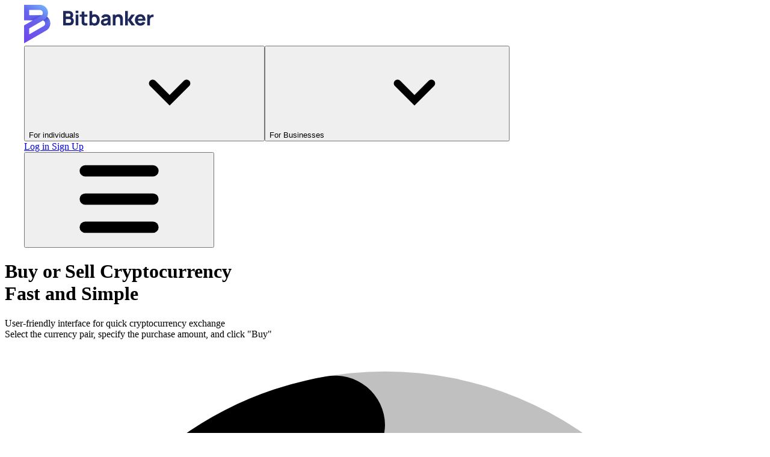

--- FILE ---
content_type: text/html
request_url: https://bitbanker.org/instant
body_size: 78030
content:
<!DOCTYPE html><html  lang="en"><head><meta charset="utf-8">
<meta name="viewport" content="width=device-width, initial-scale=1">
<script type="importmap">{"imports":{"#entry":"/_nuxt/EB4UCW9k.js"}}</script>
<title>Buy or sell cryptocurrency instantly | Bitbanker</title>
<style>/*! tailwindcss v4.1.16 | MIT License | https://tailwindcss.com */@layer properties{@supports ((-webkit-hyphens:none) and (not (margin-trim:inline))) or ((-moz-orient:inline) and (not (color:rgb(from red r g b)))){*,::backdrop,:after,:before{--tw-outline-style:solid;--tw-duration:initial;--tw-leading:initial;--tw-shadow:0 0 #0000;--tw-shadow-color:initial;--tw-shadow-alpha:100%;--tw-inset-shadow:0 0 #0000;--tw-inset-shadow-color:initial;--tw-inset-shadow-alpha:100%;--tw-ring-color:initial;--tw-ring-shadow:0 0 #0000;--tw-inset-ring-color:initial;--tw-inset-ring-shadow:0 0 #0000;--tw-ring-inset:initial;--tw-ring-offset-width:0px;--tw-ring-offset-color:#fff;--tw-ring-offset-shadow:0 0 #0000;--tw-border-spacing-x:0;--tw-border-spacing-y:0;--tw-translate-x:0;--tw-translate-y:0;--tw-translate-z:0;--tw-scale-x:1;--tw-scale-y:1;--tw-scale-z:1;--tw-rotate-x:initial;--tw-rotate-y:initial;--tw-rotate-z:initial;--tw-skew-x:initial;--tw-skew-y:initial;--tw-space-y-reverse:0;--tw-border-style:solid;--tw-gradient-position:initial;--tw-gradient-from:#0000;--tw-gradient-via:#0000;--tw-gradient-to:#0000;--tw-gradient-stops:initial;--tw-gradient-via-stops:initial;--tw-gradient-from-position:0%;--tw-gradient-via-position:50%;--tw-gradient-to-position:100%;--tw-font-weight:initial;--tw-blur:initial;--tw-brightness:initial;--tw-contrast:initial;--tw-grayscale:initial;--tw-hue-rotate:initial;--tw-invert:initial;--tw-opacity:initial;--tw-saturate:initial;--tw-sepia:initial;--tw-drop-shadow:initial;--tw-drop-shadow-color:initial;--tw-drop-shadow-alpha:100%;--tw-drop-shadow-size:initial;--tw-backdrop-blur:initial;--tw-backdrop-brightness:initial;--tw-backdrop-contrast:initial;--tw-backdrop-grayscale:initial;--tw-backdrop-hue-rotate:initial;--tw-backdrop-invert:initial;--tw-backdrop-opacity:initial;--tw-backdrop-saturate:initial;--tw-backdrop-sepia:initial;--tw-ease:initial;--tw-scroll-snap-strictness:proximity;--tw-ordinal:initial;--tw-slashed-zero:initial;--tw-numeric-figure:initial;--tw-numeric-spacing:initial;--tw-numeric-fraction:initial;--tw-content:"";--tw-tracking:initial;--tw-divide-y-reverse:0}}}@layer theme{:host,:root{--font-sans:"Roboto","ui-sans-serif","system-ui","-apple-system","system-ui","Segoe UI","Helvetica Neue","Arial","Noto Sans","sans-serif","Apple Color Emoji","Segoe UI Emoji","Segoe UI Symbol","Noto Color Emoji";--font-mono:"Roboto","ui-monospace","SFMono-Regular","Menlo","Monaco","Consolas","Liberation Mono","Courier New","monospace";--color-gray-400:oklch(70.7% .022 261.325);--color-gray-500:oklch(55.1% .027 264.364);--color-black:#000;--color-white:#fff;--spacing:4px;--breakpoint-lg:1024px;--breakpoint-2xl:1536px;--container-xs:20rem;--container-sm:24rem;--container-md:28rem;--container-lg:32rem;--container-xl:36rem;--container-4xl:56rem;--text-xs:.75rem;--text-xs--line-height:1.33333;--text-sm:.875rem;--text-sm--line-height:1.42857;--text-base:16px;--text-base--line-height:24px;--text-lg:1.125rem;--text-lg--line-height:1.55556;--text-2xl:56px;--text-2xl--line-height:56px;--font-weight-normal:400;--font-weight-medium:500;--font-weight-bold:700;--tracking-wide:.025em;--leading-tight:1.25;--radius-sm:4px;--radius-md:6px;--radius-lg:8px;--radius-xl:10px;--radius-2xl:16px;--radius-3xl:20px;--radius-4xl:24px;--ease-in:cubic-bezier(.4,0,1,1);--ease-out:cubic-bezier(0,0,.2,1);--ease-in-out:cubic-bezier(.4,0,.2,1);--animate-spin:spin 1s linear infinite;--animate-ping:ping ease-out 2s infinite;--animate-pulse:pulse 2s infinite;--default-transition-duration:.15s;--default-transition-timing-function:cubic-bezier(.4,0,.2,1);--default-font-family:var(--font-sans);--default-mono-font-family:var(--font-mono);--color-monochrome-max:#222b46;--color-monochrome-zero:#fff;--color-monochrome-zero-up:#f8fafd;--color-monochrome-zero-down:#e6edf8;--color-primary:#2d5fb4;--color-primary-up:#4175cd;--color-primary-down:#1f54af;--color-primary-medium:#c0dcfe;--color-accent:#1e3787;--color-sub-ocean:#4678ce;--color-sub-ice:#4fb9d2;--color-sub-ice-intensive:#4092a5;--color-additional:#dbeafc;--color-additional-low:#eef6ff;--color-additional-up:#e4f1ff;--color-additional-down:#d0e2f8;--color-sky:#85a5e5;--color-negative:#f95d5d;--color-negative-up:#ff7171;--color-negative-down:#f25252;--color-negative-medium:#f7c9c9;--color-negative-low:#ffefef;--color-positive:#40a55c;--color-positive-up:#4ab568;--color-positive-down:#369b52;--color-positive-medium:#b8e3c4;--color-positive-low:#e8fbed;--color-sub-jungle:#4cdf75;--color-sub-salat:#b6de00;--color-secondary:#ffb900;--color-secondary-up:#ffc733;--color-secondary-down:#f5af00;--color-secondary-medium:#ffe0a3;--color-secondary-low:#fff6de;--color-secondary-intensive:#eb9b00;--color-sub-ochre:#ffa800;--color-monochrome-medium:#8794aa;--color-monochrome-low:#f0f4fa;--color-monochrome-intensive:#4e5d76;--color-sub-rock:#8b91a2;--color-disabled:#d2dcef;--color-system-messages-positive:#e8fbed;--color-system-messages-positive2:#40a55c;--color-system-messages-negative:#ffefef;--color-system-messages-negative2:#f95d5d;--color-system-messages-pending:#fff6de;--color-system-messages-pending2:#eb9b00;--color-system-messages-review:#eefada;--color-system-messages-review2:#88993b;--color-system-messages-rejected:#f0f4fa;--color-system-messages-rejected2:#8794aa;--color-icons-default:#222b46;--color-icons-additional:#dbeafc;--color-informers-warning-bg:#ffb900;--color-informers-warning-text:#e79a00;--color-informers-info-bg:#689bf1;--color-informers-info-text:#2d5fb4;--color-informers-danger-bg:#ff5151;--color-informers-danger-text:#f95d5d;--color-informers-success-bg:#40a55c;--color-informers-success-text:#40a55c;--text-h0:40px;--text-h0--line-height:48px;--text-h1:56px;--text-h1--line-height:64px;--text-h2:36px;--text-h2--line-height:46px;--text-h3:24px;--text-h3--line-height:32px;--text-h4:22px;--text-h4--line-height:28px;--text-base-mob:14px;--text-base-mob--line-height:20px;--text-small:16px;--text-small--line-height:24px;--text-small-mobile:12px;--text-small-mobile--line-height:16px;--text-small-link:12px;--text-small-link--line-height:24px;--text-small-link-mobile:12px;--text-small-link-mobile--line-height:20px;--text-extra:11px;--text-extra--line-height:14px;--text-extra-small:10px;--text-extra-small--line-height:12px;--text-nano:9px;--text-nano--line-height:12px;--radius-none:0;--radius-16px:16px;--radius-5xl:32px;--radius-full:999px;--animate-fade-out-animation-busy:fadeOutAnimationBusy ease .7s;--text-accent-large:80px;--text-accent-large--line-height:84px;--text-accent-large--letter-spacing:-.03em;--text-accent-large--font-weight:700;--text-extra-big:50px;--text-extra-big--line-height:56px;--text-extra-big--font-weight:700;--text-h1--letter-spacing:-.01em;--text-h1--font-weight:700;--text-h2--letter-spacing:-.01em;--text-h2--font-weight:700;--text-h3--letter-spacing:-.005em;--text-h3--font-weight:700;--text-h4--letter-spacing:.02em;--text-h4--font-weight:700;--text-h5:22px;--text-h5--line-height:26px;--text-h5--letter-spacing:.01em;--text-h5--font-weight:700;--text-quote:32px;--text-quote--line-height:44px;--text-quote--letter-spacing:-.03em;--text-quote--font-weight:400;--text-big:18px;--text-big--line-height:28px;--text-big--font-weight:400;--text-body:18px;--text-body--line-height:28px;--text-body--font-weight:400;--text-body-strong:18px;--text-body-strong--line-height:28px;--text-body-strong--font-weight:700;--text-body-blog:18px;--text-body-blog--line-height:32px;--text-body-blog--font-weight:400;--text-tiny:13px;--text-tiny--line-height:16px;--text-tablet-accent-large:56px;--text-tablet-accent-large--line-height:64px;--text-tablet-accent-large--font-weight:700;--text-tablet-h1:38px;--text-tablet-h1--line-height:48px;--text-tablet-h1--letter-spacing:.01em;--text-tablet-h1--font-weight:700;--text-tablet-h2:29px;--text-tablet-h2--line-height:38px;--text-tablet-h2--letter-spacing:.01em;--text-tablet-h2--font-weight:700;--text-tablet-h3:19px;--text-tablet-h3--line-height:27px;--text-tablet-h3--letter-spacing:.02em;--text-tablet-h3--font-weight:700;--text-tablet-h4:16px;--text-tablet-h4--line-height:24px;--text-tablet-h4--font-weight:700;--text-tablet-quote:26px;--text-tablet-quote--line-height:38px;--text-tablet-quote--font-weight:400;--text-tablet-big:16px;--text-tablet-big--line-height:26px;--text-tablet-body:14px;--text-tablet-body--line-height:24px;--text-tablet-body--font-weight:400;--text-tablet-small:13px;--text-tablet-small--line-height:20px;--text-tablet-tiny:11px;--text-tablet-tiny--line-height:13px;--text-mobile-accent-large:40px;--text-mobile-accent-large--line-height:44px;--text-mobile-accent-large--font-weight:700;--text-mobile-h1:32px;--text-mobile-h1--line-height:36px;--text-mobile-h1--font-weight:700;--text-mobile-h2:22px;--text-mobile-h2--line-height:28px;--text-mobile-h2--font-weight:700;--text-mobile-h3:18px;--text-mobile-h3--line-height:26px;--text-mobile-h3--font-weight:700;--text-mobile-h4:14px;--text-mobile-h4--line-height:20px;--text-mobile-h4--font-weight:700;--text-mobile-quote:20px;--text-mobile-quote--line-height:28px;--text-mobile-quote--font-weight:400;--text-mobile-quote--letter-spacing:-.01em;--text-mobile-big:16px;--text-mobile-big--line-height:20px;--text-mobile-body:14px;--text-mobile-body--line-height:20px;--text-mobile-body--font-weight:400;--text-mobile-strong:14px;--text-mobile-strong--line-height:20px;--text-mobile-strong--font-weight:700;--text-mobile-small:12px;--text-mobile-small--line-height:16px;--text-mobile-tiny:10px;--text-mobile-tiny--line-height:14px;--text-desk-accent-large:80px;--text-desk-accent-large--line-height:84px;--text-desk-accent-large--font-weight:700;--text-desk-accent-large--letter-spacing:-3%;--text-desk-h2:36px;--text-desk-h2--line-height:44px;--text-desk-h2--font-weight:700;--text-desk-h2--letter-spacing:-1%;--text-desk-h3:24px;--text-desk-h3--line-height:32px;--text-desk-h3--font-weight:700;--text-desk-h3--letter-spacing:-.5%;--text-desk-h4:22px;--text-desk-h4--line-height:28px;--text-desk-h4--font-weight:700;--text-desk-h4--letter-spacing:2%;--text-desk-big-text:20px;--text-desk-big-text--line-height:32px;--text-desk-body:18px;--text-desk-body--line-height:28px;--text-desk-body-strong:18px;--text-desk-body-strong--line-height:28px;--text-desk-body-strong--font-weight:700;--text-desk-small:16px;--text-desk-small--line-height:24px;--text-desk-tiny:13px;--text-desk-tiny--line-height:16px;--text-desk-menu-item:18px;--text-desk-menu-item--line-height:20px;--text-desk-menu-item--font-weight:600;--text-tab-accent-large:56px;--text-tab-accent-large--line-height:64px;--text-tab-accent-large--font-weight:700;--text-tab-h2:28px;--text-tab-h2--line-height:32px;--text-tab-h2--font-weight:700;--text-tab-h2--letter-spacing:1%;--text-tab-h3:20px;--text-tab-h3--line-height:26px;--text-tab-h3--font-weight:700;--text-tab-h3--letter-spacing:2%;--text-tab-h4:18px;--text-tab-h4--line-height:24px;--text-tab-h4--font-weight:700;--text-tab-big-text:18px;--text-tab-big-text--line-height:26px;--text-tab-body:16px;--text-tab-body--line-height:24px;--text-tab-body-strong:16px;--text-tab-body-strong--line-height:24px;--text-tab-body-strong--font-weight:700;--text-tab-small:14px;--text-tab-small--line-height:20px;--text-tab-tiny:11px;--text-tab-tiny--line-height:14px;--text-tab-menu-item:14px;--text-tab-menu-item--line-height:16px;--text-tab-menu-item--font-weight:600;--text-mob-accent-large:40px;--text-mob-accent-large--line-height:44px;--text-mob-accent-large--font-weight:700;--text-mob-h2:28px;--text-mob-h2--line-height:32px;--text-mob-h2--font-weight:700;--text-mob-h3:22px;--text-mob-h3--line-height:26px;--text-mob-h3--font-weight:700;--text-mob-h4:18px;--text-mob-h4--line-height:24px;--text-mob-h4--font-weight:700;--text-mob-big-text:18px;--text-mob-big-text--line-height:24px;--text-mob-body:16px;--text-mob-body--line-height:22px;--text-mob-body-strong:16px;--text-mob-body-strong--line-height:22px;--text-mob-body-strong--font-weight:700;--text-mob-small:14px;--text-mob-small--line-height:18px;--text-mob-tiny:12px;--text-mob-tiny--line-height:16px;--text-mob-menu-item:16px;--text-mob-menu-item--line-height:18px;--text-mob-menu-item--font-weight:600;--text-buttons-large:20px;--text-buttons-large--line-height:40px;--text-buttons:16px;--text-buttons--line-height:24px;--text-input-help:12px;--text-input-help--line-height:12px;--radius-1\.5:calc(var(--spacing)*1.5);--radius-2:calc(var(--spacing)*2);--radius-2\.5:calc(var(--spacing)*2.5);--radius-3:calc(var(--spacing)*3);--radius-3\.5:calc(var(--spacing)*3.5);--radius-4:calc(var(--spacing)*4);--radius-6:calc(var(--spacing)*6);--radius-8:calc(var(--spacing)*8);--color-monochrome-max-8o:#222b4614;--color-monochrome-max-50o:#222b4680;--color-monochrome-max-60o:#212a4599;--color-monochrome-zero-20o:#fff3;--color-monochrome-zero-30o:#ffffff4d;--color-monochrome-zero-60o:#fff9;--color-monochrome-zero-80o:#fffc;--color-monochrome-medium-6o:#8794aa0f;--color-monochrome-medium-20o:#8794aa33;--color-monochrome-medium-30o:#8794aa4d;--color-accent-8o:#1e378714;--color-primary-8o:#2d5fb414;--color-primary-16o:#2d5fb429;--color-primary-stroke:#6195ed33;--color-secondary-16o:#ffb90029;--color-additional-20o:#dbeafc33;--color-additional-30o:#dbeafc4d;--color-positive-16o:#40a55c29;--color-negative-16o:#f95d5d29;--color-neutral-5o:#006fff0d;--color-neutral-8o:#006fff14;--gradient-blue:linear-gradient(90deg,var(--color-primary-up)0%,var(--color-accent)100%);--gradient-yellow:linear-gradient(270.28deg,var(--color-secondary-intensive)30.91%,var(--color-secondary)66.06%,var(--color-secondary-up)97.07%);--gradient-white:linear-gradient(180deg,var(--color-monochrome-zero-up)0%,var(--color-monochrome-zero)50%);--gradient-grey:linear-gradient(76.77deg,var(--color-additional)0%,var(--color-disabled)100%);--gradient-black:linear-gradient(76.77deg,#101e4a 0%,var(--color-monochrome-max)100%)}}@layer base{*,::backdrop,:after,:before{border:0 solid;box-sizing:border-box;margin:0;padding:0}::file-selector-button{border:0 solid;box-sizing:border-box;margin:0;padding:0}:host,html{-webkit-text-size-adjust:100%;font-family:var(--default-font-family,ui-sans-serif,system-ui,sans-serif,"Apple Color Emoji","Segoe UI Emoji","Segoe UI Symbol","Noto Color Emoji");font-feature-settings:var(--default-font-feature-settings,normal);font-variation-settings:var(--default-font-variation-settings,normal);line-height:1.5;-moz-tab-size:4;-o-tab-size:4;tab-size:4;-webkit-tap-highlight-color:transparent}hr{border-top-width:1px;color:inherit;height:0}abbr:where([title]){-webkit-text-decoration:underline dotted;text-decoration:underline dotted}h1,h2,h3,h4,h5,h6{font-size:inherit;font-weight:inherit}a{color:inherit;-webkit-text-decoration:inherit;text-decoration:inherit}b,strong{font-weight:bolder}code,kbd,pre,samp{font-family:var(--default-mono-font-family,ui-monospace,SFMono-Regular,Menlo,Monaco,Consolas,"Liberation Mono","Courier New",monospace);font-feature-settings:var(--default-mono-font-feature-settings,normal);font-size:1em;font-variation-settings:var(--default-mono-font-variation-settings,normal)}small{font-size:80%}sub,sup{font-size:75%;line-height:0;position:relative;vertical-align:baseline}sub{bottom:-.25em}sup{top:-.5em}table{border-collapse:collapse;border-color:inherit;text-indent:0}:-moz-focusring{outline:auto}progress{vertical-align:baseline}summary{display:list-item}menu,ol,ul{list-style:none}audio,canvas,embed,iframe,img,object,svg,video{display:block;vertical-align:middle}img,video{height:auto;max-width:100%}button,input,optgroup,select,textarea{background-color:#0000;border-radius:0;color:inherit;font:inherit;font-feature-settings:inherit;font-variation-settings:inherit;letter-spacing:inherit;opacity:1}::file-selector-button{background-color:#0000;border-radius:0;color:inherit;font:inherit;font-feature-settings:inherit;font-variation-settings:inherit;letter-spacing:inherit;opacity:1}:where(select:is([multiple],[size])) optgroup{font-weight:bolder}:where(select:is([multiple],[size])) optgroup option{padding-inline-start:20px}::file-selector-button{margin-inline-end:4px}::-moz-placeholder{opacity:1}::placeholder{opacity:1}@supports (not (-webkit-appearance:-apple-pay-button)) or (contain-intrinsic-size:1px){::-moz-placeholder{color:currentColor}::placeholder{color:currentColor}@supports (color:color-mix(in lab,red,red)){::-moz-placeholder{color:color-mix(in oklab,currentcolor 50%,transparent)}::placeholder{color:color-mix(in oklab,currentcolor 50%,transparent)}}}textarea{resize:vertical}::-webkit-search-decoration{-webkit-appearance:none}::-webkit-date-and-time-value{min-height:1lh;text-align:inherit}::-webkit-datetime-edit{display:inline-flex}::-webkit-datetime-edit-fields-wrapper{padding:0}::-webkit-datetime-edit,::-webkit-datetime-edit-year-field{padding-block:0}::-webkit-datetime-edit-day-field,::-webkit-datetime-edit-month-field{padding-block:0}::-webkit-datetime-edit-hour-field,::-webkit-datetime-edit-minute-field{padding-block:0}::-webkit-datetime-edit-millisecond-field,::-webkit-datetime-edit-second-field{padding-block:0}::-webkit-datetime-edit-meridiem-field{padding-block:0}::-webkit-calendar-picker-indicator{line-height:1}:-moz-ui-invalid{box-shadow:none}button,input:where([type=button],[type=reset],[type=submit]){-webkit-appearance:button;-moz-appearance:button;appearance:button}::file-selector-button{-webkit-appearance:button;-moz-appearance:button;appearance:button}::-webkit-inner-spin-button,::-webkit-outer-spin-button{height:auto}[hidden]:where(:not([hidden=until-found])){display:none!important}*,::backdrop,:after,:before{border-color:var(--color-monochrome-low,currentColor)}::file-selector-button{border-color:var(--color-monochrome-low,currentColor)}}@layer components{.alert{align-items:flex-start;background-color:#689bf126;border-radius:var(--radius-2xl);display:flex;gap:calc(var(--spacing)*4)}@supports (color:color-mix(in lab,red,red)){.alert{background-color:color-mix(in oklab,var(--color-informers-info-bg)15%,transparent)}}.alert{font-size:var(--text-base);line-height:var(--tw-leading,var(--text-base--line-height));padding:calc(var(--spacing)*4);--tw-leading:calc(var(--spacing)*5);color:var(--color-informers-info-text);line-height:calc(var(--spacing)*5)}@media(min-width:768px){.alert{padding:calc(var(--spacing)*6)}}.alert .alert-icon{color:var(--color-informers-info-text)}.alert.is-dense{font-size:var(--text-small);gap:calc(var(--spacing)*3);line-height:var(--tw-leading,var(--text-small--line-height));padding:calc(var(--spacing)*2)}@media(min-width:768px){.alert.is-dense{padding:calc(var(--spacing)*4)}}.alert .alert-icon{color:var(--color-primary);flex-shrink:0;height:calc(var(--spacing)*4);width:calc(var(--spacing)*4)}.alert.is-success{background-color:#40a55c26}@supports (color:color-mix(in lab,red,red)){.alert.is-success{background-color:color-mix(in oklab,var(--color-informers-success-bg)15%,transparent)}}.alert.is-success,.alert.is-success .alert-icon{color:var(--color-informers-success-text)}.alert.is-error{background-color:#ff515126}@supports (color:color-mix(in lab,red,red)){.alert.is-error{background-color:color-mix(in oklab,var(--color-informers-danger-bg)15%,transparent)}}.alert.is-error,.alert.is-error .alert-icon{color:var(--color-informers-danger-text)}.alert.is-warning{background-color:#ffb90026}@supports (color:color-mix(in lab,red,red)){.alert.is-warning{background-color:color-mix(in oklab,var(--color-informers-warning-bg)15%,transparent)}}.alert.is-warning,.alert.is-warning .alert-icon{color:var(--color-informers-warning-text)}.alert .alert-title:not(:last-child):not(:empty){margin-bottom:calc(var(--spacing)*2)}.alert2{--tw-duration:.1s;align-items:flex-start;display:inline-flex;height:-moz-fit-content;height:fit-content;justify-content:center;transition-duration:.1s}.alert2.alert-success{background-color:#40a55c26}@supports (color:color-mix(in lab,red,red)){.alert2.alert-success{background-color:color-mix(in oklab,var(--color-informers-success-bg)15%,transparent)}}.alert2.alert-success{color:var(--color-informers-success-text)}.alert2.alert-danger{background-color:#ff515126}@supports (color:color-mix(in lab,red,red)){.alert2.alert-danger{background-color:color-mix(in oklab,var(--color-informers-danger-bg)15%,transparent)}}.alert2.alert-danger{color:var(--color-informers-danger-text)}.alert2.alert-warning{background-color:#ffb90026}@supports (color:color-mix(in lab,red,red)){.alert2.alert-warning{background-color:color-mix(in oklab,var(--color-informers-warning-bg)15%,transparent)}}.alert2.alert-warning{color:var(--color-informers-warning-text)}.alert2.alert-info{background-color:#689bf126}@supports (color:color-mix(in lab,red,red)){.alert2.alert-info{background-color:color-mix(in oklab,var(--color-informers-info-bg)15%,transparent)}}.alert2.alert-info{color:var(--color-informers-info-text)}.alert2 .alert-body{display:flex;flex-direction:column;text-wrap:pretty}.alert2 .alert-text{color:#222b46bf}@supports (color:color-mix(in lab,red,red)){.alert2 .alert-text{color:color-mix(in oklab,var(--color-monochrome-max)75%,transparent)}}.alert2 .icon{flex:none}.alert2 ul{list-style-type:disc;margin-left:calc(var(--spacing)*5)}a{color:var(--color-primary)}@media(hover:hover){a:hover{color:var(--color-primary-up)}}a:active{color:var(--color-primary-down)}.button-tabs-wrapper{border-radius:var(--radius-2xl)}.button-tabs-wrapper .button-tabs__bg_container{background-color:#d2dcef99;border-radius:var(--radius-2xl)}@supports (color:color-mix(in lab,red,red)){.button-tabs-wrapper .button-tabs__bg_container{background-color:color-mix(in oklab,var(--color-disabled)60%,transparent)}}.button-tabs-wrapper .input-label{align-items:center;color:var(--color-monochrome-max);display:flex;font-size:var(--text-base);gap:calc(var(--spacing)*1.5);line-height:var(--tw-leading,var(--text-base--line-height));margin-bottom:calc(var(--spacing)*1);padding-inline:calc(var(--spacing)*4)}.button-tabs-wrapper .input-label.is-small{font-size:var(--text-small);line-height:var(--tw-leading,var(--text-small--line-height));padding-inline:calc(var(--spacing)*3)}.button-tabs{background-color:var(--color-monochrome-low);border-radius:var(--radius-2xl);display:flex;overflow-x:auto;padding:calc(var(--spacing)*1);scroll-snap-type:x var(--tw-scroll-snap-strictness)}.button-tabs.masked-right{-webkit-mask-image:linear-gradient(90deg,#000 87%,#00000063);mask-image:linear-gradient(90deg,#000 87%,#00000063)}.button-tabs.masked-left{-webkit-mask-image:linear-gradient(270deg,#000 87%,#00000063);mask-image:linear-gradient(270deg,#000 87%,#00000063)}.button-tabs.masked-left-right{-webkit-mask-image:linear-gradient(90deg,#00000063,#000 14% 86%,#00000063);mask-image:linear-gradient(90deg,#00000063,#000 14% 86%,#00000063)}.button-tabs .button-tab{scroll-margin-inline:calc(var(--spacing)*1);scroll-snap-align:start}.button-tabs .button-tab.is-disabled{background-color:#0000;color:var(--color-disabled);cursor:not-allowed}.button-tabs.is-small{border-radius:var(--radius-lg)}.button-tabs.is-small .button-tab{border-radius:var(--radius-md);font-size:var(--text-small);height:calc(var(--spacing)*6);line-height:var(--tw-leading,var(--text-small--line-height));padding-block:calc(var(--spacing)*1);padding-inline:calc(var(--spacing)*3)}.button-tabs.is-small .icon{height:calc(var(--spacing)*4);width:calc(var(--spacing)*4)}.button-tabs.is-disabled *{cursor:not-allowed;opacity:.7}.button-tabs.is-success{background-color:var(--color-positive-medium)}.button-tabs.is-stretch{width:100%}.button-tabs.is-stretch .button-tab{display:flex;flex:1}.button-tabs.is-disabled{cursor:default;opacity:.75;pointer-events:none}.button-tabs.is-responsive .button-tab{height:calc(var(--spacing)*10);padding-inline:calc(var(--spacing)*3)}@media(min-width:768px){.button-tabs.is-responsive .button-tab{height:calc(var(--spacing)*12);padding-inline:calc(var(--spacing)*6)}}.button-tabs.is-responsive .icon{height:calc(var(--spacing)*5);width:calc(var(--spacing)*5)}@media(min-width:1024px){.button-tabs.is-responsive .icon{height:calc(var(--spacing)*6);width:calc(var(--spacing)*6)}}.button-tabs .icon{height:calc(var(--spacing)*6);width:calc(var(--spacing)*6)}.button-tabs.is-column{display:block}.button-tab{border-radius:var(--radius-xl);color:var(--color-monochrome-intensive);cursor:pointer;font-size:var(--text-base);height:calc(var(--spacing)*12);line-height:var(--tw-leading,var(--text-base--line-height));padding-block:calc(var(--spacing)*2);padding-inline:calc(var(--spacing)*6);text-align:center;white-space:nowrap;--tw-numeric-spacing:tabular-nums;font-variant-numeric:var(--tw-ordinal,)var(--tw-slashed-zero,)var(--tw-numeric-figure,)var(--tw-numeric-spacing,)var(--tw-numeric-fraction,);--tw-duration:.2s;align-items:center;display:inline-flex;justify-content:center;transition-duration:.2s}.button-tab.is-active,.button-tab.is-exact-active,.button-tab.is-link-active{background-color:var(--color-monochrome-zero);color:var(--color-monochrome-max)}.button-tab.is-auto-height{height:auto}.button-tab:hover{background-color:var(--color-monochrome-zero-up)}.button-tab:active{background-color:var(--color-monochrome-zero-down)}.button-toggle-wrapper .button-toggle{display:inline-flex;overflow-x:auto}.button-toggle-wrapper .button-toggle.is-stretch{width:100%}.button-toggle-wrapper .button-toggle.is-stretch .button-tab{display:flex;flex:1}.button-toggle-wrapper .button-toggle.is-disabled{cursor:default;opacity:.75;pointer-events:none}.button-toggle-wrapper .button-toggle button{border-radius:var(--radius-md);font-size:var(--text-small);gap:calc(var(--spacing)*1);line-height:var(--tw-leading,var(--text-small--line-height));min-height:24px;padding-inline:calc(var(--spacing)*1);--tw-leading:calc(var(--spacing)*6);line-height:calc(var(--spacing)*6);--tw-shadow:0 0 #0000!important;box-shadow:var(--tw-inset-shadow),var(--tw-inset-ring-shadow),var(--tw-ring-offset-shadow),var(--tw-ring-shadow),var(--tw-shadow)!important}.button-toggle-wrapper .button-toggle button .icon{height:calc(var(--spacing)*4);opacity:.3;width:calc(var(--spacing)*4)}.button-toggle-wrapper .button-toggle button.is-toggled{background-color:var(--color-monochrome-low)}.button-toggle-wrapper .button-toggle button.is-toggled .icon{opacity:1}.button{align-items:center;border-radius:var(--radius-xl);cursor:pointer;font-size:var(--text-mobile-body);font-weight:var(--tw-font-weight,var(--text-mobile-body--font-weight));gap:calc(var(--spacing)*2);height:-moz-fit-content;height:fit-content;justify-content:center;line-height:var(--tw-leading,var(--text-mobile-body--line-height));max-width:100%;min-width:-moz-fit-content;min-width:fit-content;padding-block:calc(var(--spacing)*2);padding-inline:calc(var(--spacing)*4);width:auto;--tw-font-weight:400;display:inline-flex;font-weight:400}@media(min-width:1024px){.button{font-size:var(--text-small);line-height:var(--tw-leading,var(--text-small--line-height))}}.button{font-size:var(--text-small);line-height:var(--tw-leading,var(--text-small--line-height));--tw-font-weight:var(--font-weight-normal);font-weight:var(--font-weight-normal);white-space:nowrap;--tw-outline-style:none;outline-style:none}@media(forced-colors:active){.button{outline:2px solid #0000;outline-offset:2px}}.button{outline-offset:0;outline-style:var(--tw-outline-style);transition-duration:var(--tw-duration,var(--default-transition-duration));transition-property:color,background-color,border-color,outline-color,text-decoration-color,fill,stroke,--tw-gradient-from,--tw-gradient-via,--tw-gradient-to,opacity,box-shadow,transform,translate,scale,rotate,filter,backdrop-filter,display,content-visibility,overlay,pointer-events;transition-timing-function:var(--tw-ease,var(--default-transition-timing-function));--tw-duration:.3s;outline-width:0;transition-duration:.3s}.button:focus-visible{outline-style:var(--tw-outline-style);outline-width:4px}.button:active{--tw-shadow:0 0 #0000;box-shadow:var(--tw-inset-shadow),var(--tw-inset-ring-shadow),var(--tw-ring-offset-shadow),var(--tw-ring-shadow),var(--tw-shadow)}.button .icon{height:calc(var(--spacing)*3);width:calc(var(--spacing)*3)}.button.is-icon{padding-inline:calc(var(--spacing)*1)}.button.is-icon .icon{height:calc(var(--spacing)*4);width:calc(var(--spacing)*4)}.button.is-icon.is-big{padding:calc(var(--spacing)*4)!important}.button.is-tiny{border-radius:var(--radius-sm);font-size:var(--text-extra-small);gap:calc(var(--spacing)*1);line-height:var(--tw-leading,var(--text-extra-small--line-height));padding-block:1px;padding-inline:calc(var(--spacing)*1);--tw-shadow:0 0 #0000!important;box-shadow:var(--tw-inset-shadow),var(--tw-inset-ring-shadow),var(--tw-ring-offset-shadow),var(--tw-ring-shadow),var(--tw-shadow)!important}.button.is-tiny.is-icon{height:calc(var(--spacing)*4);min-height:unset;padding-inline:calc(var(--spacing)*0);width:calc(var(--spacing)*4)}.button.is-tiny .icon,.button.is-tiny.is-icon .icon{height:calc(var(--spacing)*2);width:calc(var(--spacing)*2)}.button.is-small{border-radius:var(--radius-md);font-size:var(--text-small);gap:calc(var(--spacing)*1);line-height:var(--tw-leading,var(--text-small--line-height));padding-block:calc(var(--spacing)*1);padding-inline:calc(var(--spacing)*2);--tw-shadow:0 0 #0000!important;box-shadow:var(--tw-inset-shadow),var(--tw-inset-ring-shadow),var(--tw-ring-offset-shadow),var(--tw-ring-shadow),var(--tw-shadow)!important}.button.is-small.is-icon{height:calc(var(--spacing)*6);min-height:unset;padding-inline:calc(var(--spacing)*0);width:calc(var(--spacing)*6)}.button.is-small .icon,.button.is-small.is-icon .icon{height:calc(var(--spacing)*3);width:calc(var(--spacing)*3)}.button.is-normal{border-radius:var(--radius-xl);font-size:var(--text-small);line-height:var(--tw-leading,var(--text-small--line-height));padding-block:calc(var(--spacing)*2);padding-inline:calc(var(--spacing)*4)}.button.is-normal .icon{height:calc(var(--spacing)*4);width:calc(var(--spacing)*4)}.button.is-normal.is-icon{height:calc(var(--spacing)*8);min-height:unset;padding-inline:calc(var(--spacing)*0);width:calc(var(--spacing)*8)}.button.is-normal.is-icon .icon{height:calc(var(--spacing)*4);width:calc(var(--spacing)*4)}.button.is-big{border-radius:var(--radius-2xl);font-size:var(--text-base);line-height:var(--tw-leading,var(--text-base--line-height));padding-block:calc(var(--spacing)*3.5);padding-inline:calc(var(--spacing)*6)}@media(min-width:768px){.button.is-big{padding-block:calc(var(--spacing)*4);padding-inline:calc(var(--spacing)*10)}}.button.is-big .icon{height:calc(var(--spacing)*6);width:calc(var(--spacing)*6)}.button.is-big.is-icon{height:calc(var(--spacing)*14);padding-inline:calc(var(--spacing)*2);width:calc(var(--spacing)*14)}.button.is-big.is-icon .icon{height:calc(var(--spacing)*6);width:calc(var(--spacing)*6)}.button.is-primary{background-color:var(--color-primary);color:var(--color-monochrome-zero);outline-color:var(--color-primary-medium)}@media(hover:hover){.button.is-primary:hover{background-color:var(--color-primary-up)}}.button.is-primary:active{background-color:var(--color-primary-down)}.button.is-primary.is-disabled,.button.is-primary:disabled{background-color:var(--color-disabled)}.button.is-outline{background-color:#0000;border-color:var(--color-primary);border-style:var(--tw-border-style);border-width:1px;color:var(--color-primary);outline-color:var(--color-primary-medium)}@media(hover:hover){.button.is-outline:hover{background-color:var(--color-additional-up);border-color:var(--color-primary)}}.button.is-outline:active{background-color:var(--color-additional-down)}.button.is-outline-danger{background-color:#0000;border-color:var(--color-negative);border-style:var(--tw-border-style);border-width:1px;color:var(--color-negative);outline-color:var(--color-negative-low)}@media(hover:hover){.button.is-outline-danger:hover{background-color:var(--color-negative-low);border-color:var(--color-negative)}}.button.is-outline-danger:active{background-color:var(--color-negative-low)}.button.is-outline-success{background-color:#0000;border-color:var(--color-positive);border-style:var(--tw-border-style);border-width:1px;color:var(--color-positive);outline-color:var(--color-positive-low)}@media(hover:hover){.button.is-outline-success:hover{background-color:var(--color-positive-low);border-color:var(--color-positive)}}.button.is-outline-success:active{background-color:var(--color-positive-low)}.button.is-success{background-color:var(--color-positive);color:var(--color-monochrome-zero);outline-color:var(--color-positive-medium)}@media(hover:hover){.button.is-success:hover{background-color:var(--color-positive-up)}}.button.is-success:active{background-color:var(--color-positive-down)}.button.is-success .icon{color:var(--color-monochrome-zero)}.button.is-success.is-disabled,.button.is-success:disabled{background-color:var(--color-positive-medium)}.button.is-danger{background-color:var(--color-negative);color:var(--color-monochrome-zero);outline-color:var(--color-negative-medium)}@media(hover:hover){.button.is-danger:hover{background-color:var(--color-negative-up)}}.button.is-danger:active{background-color:var(--color-negative-down)}.button.is-danger .icon{color:var(--color-monochrome-zero)}.button.is-danger.is-disabled,.button.is-danger:disabled{background-color:var(--color-negative-medium)}.button.is-yellow{background-color:var(--color-secondary);color:var(--color-accent);outline-color:var(--color-secondary-medium)}@media(hover:hover){.button.is-yellow:hover{background-color:var(--color-secondary-up)}}.button.is-yellow:active{background-color:var(--color-secondary-down)}.button.is-yellow .icon{color:var(--color-accent)}.button.is-white{background-color:var(--color-monochrome-zero);border-color:var(--color-monochrome-zero);color:var(--color-monochrome-max);outline-color:var(--color-primary-medium)}@media(hover:hover){.button.is-white:hover{background-color:var(--color-monochrome-zero-up)}}.button.is-white:active{background-color:var(--color-monochrome-zero-down)}.button.is-white.is-icon .icon{color:var(--color-monochrome-intensive)}.button.is-transparent{background-color:#0000;color:var(--color-monochrome-max)}.button.is-transparent:active,.button.is-transparent:focus-visible,.button.is-transparent:hover{background:unset;border:unset;box-shadow:unset;outline-width:unset}.button.is-gray{background-color:var(--color-monochrome-low);border-color:var(--color-monochrome-zero-down);color:var(--color-monochrome-max);outline-color:var(--color-monochrome-zero-up)}@media(hover:hover){.button.is-gray:hover{background-color:var(--color-monochrome-zero-up)}}.button.is-gray:active{background-color:var(--color-monochrome-zero-down)}.button.is-gray .icon{color:var(--color-monochrome-max)}.button.is-gray.is-disabled,.button.is-gray:disabled{background-color:var(--color-monochrome-zero-up);color:var(--color-disabled)}:is(.button.is-gray.is-disabled,.button.is-gray:disabled) .icon{color:var(--color-disabled)}.button.is-flat{--tw-border-style:solid;background-color:#0000;border-color:#0000;border-style:solid;color:var(--color-monochrome-max);outline-style:var(--tw-outline-style);outline-width:0}@media(hover:hover){.button.is-flat:hover{background-color:var(--color-monochrome-low)}}.button.is-flat:focus-visible{border-style:var(--tw-border-style);border-width:4px}.button.is-flat.is-active,.button.is-flat:active{background-color:var(--color-monochrome-zero-down)}.button.is-flat.is-disabled,.button.is-flat:disabled{background-color:var(--color-monochrome-zero-up);color:var(--color-disabled)}.button.is-link{background-color:var(--color-monochrome-zero-up);color:var(--color-primary)}@media(hover:hover){.button.is-link:hover{background-color:var(--color-monochrome-low)}}.button.is-link:focus{--tw-ring-color:var(--color-primary-medium)}.button.is-link:focus-visible{background-color:var(--color-monochrome-zero-up);--tw-ring-shadow:var(--tw-ring-inset,)0 0 0 calc(4px + var(--tw-ring-offset-width))var(--tw-ring-color,currentcolor);box-shadow:var(--tw-inset-shadow),var(--tw-inset-ring-shadow),var(--tw-ring-offset-shadow),var(--tw-ring-shadow),var(--tw-shadow)}.button.is-link:active{background-color:var(--color-monochrome-zero-down)}.button.is-link.is-disabled,.button.is-link:disabled{background-color:var(--color-monochrome-zero-up);color:var(--color-disabled)}.button.is-round{border-radius:var(--radius-full)}.button.is-round.is-tiny{height:calc(var(--spacing)*4)!important;width:calc(var(--spacing)*4)!important}.button.is-round.is-small{height:calc(var(--spacing)*6)!important;width:calc(var(--spacing)*6)!important}.button.is-round.is-normal{height:calc(var(--spacing)*8)!important;width:calc(var(--spacing)*8)!important}.button.is-round.is-big{height:calc(var(--spacing)*14)!important;width:calc(var(--spacing)*14)!important}.button.is-disabled,.button:disabled{cursor:default;pointer-events:none;--tw-shadow:0 0 #0000;box-shadow:var(--tw-inset-shadow),var(--tw-inset-ring-shadow),var(--tw-ring-offset-shadow),var(--tw-ring-shadow),var(--tw-shadow)}:is(.button.is-disabled,.button:disabled).is-outline,:is(.button.is-disabled,.button:disabled).is-outline-danger,:is(.button.is-disabled,.button:disabled).is-outline-success{background-color:#0000;border-color:var(--color-disabled);color:var(--color-disabled)}.button.is-loading,.button[loading],:is(:is(.button.is-loading,.button[loading]),:is(.button.is-loading,.button[loading]).is-icon) .icon{color:#0000}.button.is-static{color:var(--color-monochrome-intensive);pointer-events:none}.button-group{align-items:center;display:flex;flex-wrap:nowrap}.button-group .button:first-child{border-bottom-right-radius:var(--radius-none);border-top-right-radius:var(--radius-none)}.button-group .button:last-child{border-bottom-left-radius:var(--radius-none);border-left-color:#0000;border-top-left-radius:var(--radius-none)}.button-group .button:not(:first-child):not(:last-child){border-left-color:#0000;border-radius:var(--radius-none)}.chips{align-items:center;background-color:var(--color-monochrome-zero);border-radius:var(--radius-lg);display:flex;font-size:var(--text-base);gap:calc(var(--spacing)*2);height:calc(var(--spacing)*8);line-height:var(--tw-leading,var(--text-base--line-height));padding:calc(var(--spacing)*1)}.chips.is-small{border-radius:var(--radius-md);font-size:var(--text-small);height:calc(var(--spacing)*6);line-height:var(--tw-leading,var(--text-small--line-height))}.chips.is-small .icon{height:calc(var(--spacing)*4);width:calc(var(--spacing)*4)}.chips .icon{height:calc(var(--spacing)*6);width:calc(var(--spacing)*6)}.input-label{align-items:center;color:var(--color-monochrome-max);display:inline-flex;font-size:var(--text-base);gap:calc(var(--spacing)*1.5);-webkit-hyphens:auto;hyphens:auto;line-height:var(--tw-leading,var(--text-base--line-height));margin-bottom:calc(var(--spacing)*1);padding-inline:calc(var(--spacing)*4)}.input-label.is-small{font-size:var(--text-small);line-height:var(--tw-leading,var(--text-small--line-height));padding-inline:calc(var(--spacing)*3)}:is(.input-text-component,.input-email-component,.input-number-component,.input-tel-component,.input-color-component,.input-password-component).is-small .input-container{border-radius:var(--radius-xl);gap:calc(var(--spacing)*2)}:is(.input-text-component,.input-email-component,.input-number-component,.input-tel-component,.input-color-component,.input-password-component).is-small .input{font-size:var(--text-small);line-height:var(--tw-leading,var(--text-small--line-height));margin:calc(var(--spacing)*0);padding-block:calc(var(--spacing)*2)}:is(.input-text-component,.input-email-component,.input-number-component,.input-tel-component,.input-color-component,.input-password-component).is-small .input-help,:is(.input-text-component,.input-email-component,.input-number-component,.input-tel-component,.input-color-component,.input-password-component).is-small .input-label{font-size:var(--text-small);line-height:var(--tw-leading,var(--text-small--line-height));padding-inline:calc(var(--spacing)*3)}:is(.input-text-component,.input-email-component,.input-number-component,.input-tel-component,.input-color-component,.input-password-component).is-disabled .input-label{color:var(--color-monochrome-medium)}:is(.input-text-component,.input-email-component,.input-number-component,.input-tel-component,.input-color-component,.input-password-component).is-disabled .input-container{background-color:var(--color-monochrome-zero-up)}:is(.input-text-component,.input-email-component,.input-number-component,.input-tel-component,.input-color-component,.input-password-component).is-disabled .input-container input{color:var(--color-monochrome-medium)}:is(.input-text-component,.input-email-component,.input-number-component,.input-tel-component,.input-color-component,.input-password-component).is-invalid .input-container{background-color:var(--color-negative-low)}:is(.input-text-component,.input-email-component,.input-number-component,.input-tel-component,.input-color-component,.input-password-component).is-invalid .input-container:focus-within{border-color:var(--color-negative);--tw-ring-color:var(--color-negative-medium)}:is(.input-text-component,.input-email-component,.input-number-component,.input-tel-component,.input-color-component,.input-password-component).is-range-number-input .input-container{border-bottom-left-radius:var(--radius-none);border-bottom-right-radius:var(--radius-none)}:is(.input-text-component,.input-email-component,.input-number-component,.input-tel-component,.input-color-component,.input-password-component).is-range-number-input .input-label{padding-inline:calc(var(--spacing)*0)}:is(.input-text-component,.input-email-component,.input-number-component,.input-tel-component,.input-color-component,.input-password-component) .input-container{align-items:center;background-color:var(--color-monochrome-low);border-color:#0000;border-radius:var(--radius-2xl);border-style:var(--tw-border-style);border-width:1px;display:flex;gap:calc(var(--spacing)*4);overflow:hidden}:is(.input-text-component,.input-email-component,.input-number-component,.input-tel-component,.input-color-component,.input-password-component) .input-container:last-child{margin-bottom:calc(var(--spacing)*0)}:is(.input-text-component,.input-email-component,.input-number-component,.input-tel-component,.input-color-component,.input-password-component) .input-container:focus-within{border-color:var(--color-primary);--tw-ring-shadow:var(--tw-ring-inset,)0 0 0 calc(4px + var(--tw-ring-offset-width))var(--tw-ring-color,currentcolor);box-shadow:var(--tw-inset-shadow),var(--tw-inset-ring-shadow),var(--tw-ring-offset-shadow),var(--tw-ring-shadow),var(--tw-shadow);--tw-ring-color:var(--color-additional)}:is(.input-text-component,.input-email-component,.input-number-component,.input-tel-component,.input-color-component,.input-password-component) .input-container .chips .icon{color:var(--color-monochrome-medium)}:is(.input-text-component,.input-email-component,.input-number-component,.input-tel-component,.input-color-component,.input-password-component) .input-container .icon{color:var(--color-black);flex-shrink:0;height:calc(var(--spacing)*6);width:calc(var(--spacing)*6)}:is(.input-text-component,.input-email-component,.input-number-component,.input-tel-component,.input-color-component,.input-password-component) .input-container .currency-icon{height:calc(var(--spacing)*6);width:calc(var(--spacing)*6)}:is(.input-text-component,.input-email-component,.input-number-component,.input-tel-component,.input-color-component,.input-password-component) .input-wrapper{font-size:var(--text-base);line-height:var(--tw-leading,var(--text-base--line-height));width:100%}:is(.input-text-component,.input-email-component,.input-number-component,.input-tel-component,.input-color-component,.input-password-component) .input-wrapper.input-sizer{align-items:center;display:inline-grid;position:relative;vertical-align:top}:is(.input-text-component,.input-email-component,.input-number-component,.input-tel-component,.input-color-component,.input-password-component) .input-wrapper.input-sizer:after{visibility:hidden;white-space:pre-wrap;--tw-content:attr(data-cloned-val)" ";content:var(--tw-content)}:is(.input-text-component,.input-email-component,.input-number-component,.input-tel-component,.input-color-component,.input-password-component) .input-wrapper.input-sizer.stacked{align-items:stretch}:is(.input-text-component,.input-email-component,.input-number-component,.input-tel-component,.input-color-component,.input-password-component) .input-wrapper.input-sizer .input,:is(.input-text-component,.input-email-component,.input-number-component,.input-tel-component,.input-color-component,.input-password-component) .input-wrapper.input-sizer:after{-webkit-appearance:none;-moz-appearance:none;appearance:none;background:0 0;border:none;font:inherit;grid-area:2/1;min-width:1em;resize:none;width:auto}:is(.input-text-component,.input-email-component,.input-number-component,.input-tel-component,.input-color-component,.input-password-component) .input-wrapper.is-use-floating-label .input{margin-bottom:6px;margin-top:calc(var(--spacing)*6)}:is(.input-text-component,.input-email-component,.input-number-component,.input-tel-component,.input-color-component,.input-password-component) .input-wrapper.is-use-floating-label.input-sizer:after{content:var(--tw-content);margin-bottom:6px;margin-top:calc(var(--spacing)*6)}:is(.input-text-component,.input-email-component,.input-number-component,.input-tel-component,.input-color-component,.input-password-component) .input{-webkit-appearance:none;-moz-appearance:none;appearance:none;--tw-border-style:none;background-color:#0000;border-style:none;color:var(--color-monochrome-max);margin-block:15px;padding-block:calc(var(--spacing)*0);padding-inline:calc(var(--spacing)*0);width:100%}:is(.input-text-component,.input-email-component,.input-number-component,.input-tel-component,.input-color-component,.input-password-component) .input::-moz-placeholder{color:var(--color-monochrome-medium)}:is(.input-text-component,.input-email-component,.input-number-component,.input-tel-component,.input-color-component,.input-password-component) .input::placeholder{color:var(--color-monochrome-medium)}:is(.input-text-component,.input-email-component,.input-number-component,.input-tel-component,.input-color-component,.input-password-component) .input:-webkit-autofill{background-color:#0000}:is(.input-text-component,.input-email-component,.input-number-component,.input-tel-component,.input-color-component,.input-password-component) .input:autofill{background-color:#0000}:is(.input-text-component,.input-email-component,.input-number-component,.input-tel-component,.input-color-component,.input-password-component) .input:-moz-read-only{cursor:text}:is(.input-text-component,.input-email-component,.input-number-component,.input-tel-component,.input-color-component,.input-password-component) .input:read-only{cursor:text}:is(.input-text-component,.input-email-component,.input-number-component,.input-tel-component,.input-color-component,.input-password-component) .input:focus{--tw-border-style:none;--tw-ring-shadow:var(--tw-ring-inset,)0 0 0 calc(var(--tw-ring-offset-width))var(--tw-ring-color,currentcolor);box-shadow:var(--tw-inset-shadow),var(--tw-inset-ring-shadow),var(--tw-ring-offset-shadow),var(--tw-ring-shadow),var(--tw-shadow);--tw-outline-style:none;border-style:none;outline-style:none}@media(forced-colors:active){:is(.input-text-component,.input-email-component,.input-number-component,.input-tel-component,.input-color-component,.input-password-component) .input:focus{outline:2px solid #0000;outline-offset:2px}}:is(.input-text-component,.input-email-component,.input-number-component,.input-tel-component,.input-color-component,.input-password-component) .input:-moz-placeholder+.input-floating-label{--tw-translate-y:calc(var(--spacing)*3);translate:var(--tw-translate-x)var(--tw-translate-y);--tw-scale-x:100%;--tw-scale-y:100%;--tw-scale-z:100%;scale:var(--tw-scale-x)var(--tw-scale-y)}:is(.input-text-component,.input-email-component,.input-number-component,.input-tel-component,.input-color-component,.input-password-component) .input:placeholder-shown+.input-floating-label{--tw-translate-y:calc(var(--spacing)*3);translate:var(--tw-translate-x)var(--tw-translate-y);--tw-scale-x:100%;--tw-scale-y:100%;--tw-scale-z:100%;scale:var(--tw-scale-x)var(--tw-scale-y)}:is(.input-text-component,.input-email-component,.input-number-component,.input-tel-component,.input-color-component,.input-password-component) .input:focus+.input-floating-label{--tw-translate-y:calc(var(--spacing)*.5);color:var(--color-primary);scale:80%;translate:var(--tw-translate-x)var(--tw-translate-y)}:is(.input-text-component,.input-email-component,.input-number-component,.input-tel-component,.input-color-component,.input-password-component) .input{font:inherit}:is(.input-text-component,.input-email-component,.input-number-component,.input-tel-component,.input-color-component,.input-password-component) .input-floating-label{left:calc(var(--spacing)*0);pointer-events:none;top:calc(var(--spacing)*.5);transform-origin:0;--tw-translate-y:calc(var(--spacing)*.5);align-items:center;color:var(--color-monochrome-medium);font-size:var(--text-base);gap:calc(var(--spacing)*1.5);line-height:var(--tw-leading,var(--text-base--line-height));scale:80%;transform:var(--tw-rotate-x,)var(--tw-rotate-y,)var(--tw-rotate-z,)var(--tw-skew-x,)var(--tw-skew-y,);translate:var(--tw-translate-x)var(--tw-translate-y);white-space:nowrap;--tw-duration:.3s;display:inline-flex;position:absolute;transition-duration:.3s}:is(.input-text-component,.input-email-component,.input-number-component,.input-tel-component,.input-color-component,.input-password-component) .input-help{padding-inline:calc(var(--spacing)*4)}:is(.input-text-component,.input-email-component,.input-number-component,.input-tel-component,.input-color-component,.input-password-component) input:-webkit-autofill{-webkit-box-shadow:inset 0 0 #0000!important}:is(.input-text-component,.input-email-component,.input-number-component,.input-tel-component,.input-color-component,.input-password-component) input:-webkit-autofill:hover{-webkit-box-shadow:inset 0 0 #0000!important}:is(.input-text-component,.input-email-component,.input-number-component,.input-tel-component,.input-color-component,.input-password-component) input:-webkit-autofill:focus{-webkit-box-shadow:inset 0 0 #0000!important}:is(.input-text-component,.input-email-component,.input-number-component,.input-tel-component,.input-color-component,.input-password-component) input:-webkit-autofill:active{-webkit-box-shadow:inset 0 0 #0000!important}.input-color-component,.input-email-component,.input-number-component,.input-password-component,.input-tel-component,.input-text-component{display:flex;flex-direction:column}:is(.input-text-component,.input-email-component,.input-number-component,.input-tel-component,.input-color-component,.input-password-component) .input-wrapper{display:flex;position:relative}:is(.input-text-component,.input-email-component,.input-number-component,.input-tel-component,.input-color-component,.input-password-component) .input-help{color:var(--color-monochrome-medium);display:flex;flex-direction:column;font-size:var(--text-small);gap:calc(var(--spacing)*1);line-height:var(--tw-leading,var(--text-small--line-height));margin-top:calc(var(--spacing)*1)}:is(.input-text-component,.input-email-component,.input-number-component,.input-tel-component,.input-color-component,.input-password-component) .input-error{color:var(--color-negative);font-size:var(--text-small);line-height:var(--tw-leading,var(--text-small--line-height));margin-top:calc(var(--spacing)*1);padding-inline:calc(var(--spacing)*4)}:is(.input-text-component,.input-email-component,.input-number-component,.input-tel-component,.input-color-component,.input-password-component) .input-error.is-small{padding-inline:calc(var(--spacing)*3)}:is(.input-text-component,.input-email-component,.input-number-component,.input-tel-component,.input-color-component,.input-password-component) .input-success{color:var(--color-positive);font-size:var(--text-small);line-height:var(--tw-leading,var(--text-small--line-height));margin-top:calc(var(--spacing)*1);padding-inline:calc(var(--spacing)*4)}:is(.input-text-component,.input-email-component,.input-number-component,.input-tel-component,.input-color-component,.input-password-component) .input-success.is-small{padding-inline:calc(var(--spacing)*3)}:is(.input-text-component,.input-email-component,.input-number-component,.input-tel-component,.input-color-component,.input-password-component) .input-wrapper{-webkit-mask-image:linear-gradient(90deg,#000 92% 91%,#0000);mask-image:linear-gradient(90deg,#000 92% 91%,#0000)}:is(.input-text-component,.input-email-component,.input-number-component,.input-tel-component,.input-color-component,.input-password-component) .input-wrapper.is-fixed-ellipsis-text{-webkit-mask-image:none;mask-image:none;overflow:hidden}:is(.input-text-component,.input-email-component,.input-number-component,.input-tel-component,.input-color-component,.input-password-component) .input{height:24px}:is(.input-text-component,.input-email-component,.input-number-component,.input-tel-component,.input-color-component,.input-password-component).is-small .input-container{padding-inline:calc(var(--spacing)*3)}:is(.input-text-component,.input-email-component,.input-number-component,.input-tel-component,.input-color-component,.input-password-component).is-small .input{height:30px}:is(.input-text-component,.input-email-component,.input-number-component,.input-tel-component,.input-color-component,.input-password-component).is-small .currency-icon,:is(.input-text-component,.input-email-component,.input-number-component,.input-tel-component,.input-color-component,.input-password-component).is-small .icon{height:calc(var(--spacing)*4);width:calc(var(--spacing)*4)}:is(.input-text-component,.input-email-component,.input-number-component,.input-tel-component,.input-color-component,.input-password-component) .icon{color:var(--color-monochrome-max);flex-shrink:0;height:calc(var(--spacing)*4);width:calc(var(--spacing)*4)}:is(.input-text-component,.input-email-component,.input-number-component,.input-tel-component,.input-color-component,.input-password-component) .input-container{padding-inline:calc(var(--spacing)*4)}.input-color-component .input-wrapper{-webkit-mask-image:unset;mask-image:unset}.input-color-component .input-color{cursor:pointer!important}.input-textarea-component.is-small .input-container{border-radius:var(--radius-xl);gap:calc(var(--spacing)*2)}.input-textarea-component.is-small .input{font-size:var(--text-small);line-height:var(--tw-leading,var(--text-small--line-height));margin:calc(var(--spacing)*0);padding-block:calc(var(--spacing)*2)}.input-textarea-component.is-small .input-help,.input-textarea-component.is-small .input-label{font-size:var(--text-small);line-height:var(--tw-leading,var(--text-small--line-height));padding-inline:calc(var(--spacing)*3)}.input-textarea-component.is-disabled .input-label{color:var(--color-monochrome-medium)}.input-textarea-component.is-disabled .input-container{background-color:var(--color-monochrome-zero-up)}.input-textarea-component.is-disabled .input-container input{color:var(--color-monochrome-medium)}.input-textarea-component.is-invalid .input-container{background-color:var(--color-negative-low)}.input-textarea-component.is-invalid .input-container:focus-within{border-color:var(--color-negative);--tw-ring-color:var(--color-negative-medium)}.input-textarea-component.is-range-number-input .input-container{border-bottom-left-radius:var(--radius-none);border-bottom-right-radius:var(--radius-none)}.input-textarea-component.is-range-number-input .input-label{padding-inline:calc(var(--spacing)*0)}.input-textarea-component .input-container{align-items:center;background-color:var(--color-monochrome-low);border-color:#0000;border-radius:var(--radius-2xl);border-style:var(--tw-border-style);border-width:1px;display:flex;gap:calc(var(--spacing)*4);overflow:hidden}.input-textarea-component .input-container:last-child{margin-bottom:calc(var(--spacing)*0)}.input-textarea-component .input-container:focus-within{border-color:var(--color-primary);--tw-ring-shadow:var(--tw-ring-inset,)0 0 0 calc(4px + var(--tw-ring-offset-width))var(--tw-ring-color,currentcolor);box-shadow:var(--tw-inset-shadow),var(--tw-inset-ring-shadow),var(--tw-ring-offset-shadow),var(--tw-ring-shadow),var(--tw-shadow);--tw-ring-color:var(--color-additional)}.input-textarea-component .input-container .chips .icon{color:var(--color-monochrome-medium)}.input-textarea-component .input-container .icon{color:var(--color-black);flex-shrink:0}.input-textarea-component .input-container .currency-icon,.input-textarea-component .input-container .icon{height:calc(var(--spacing)*6);width:calc(var(--spacing)*6)}.input-textarea-component .input-wrapper{font-size:var(--text-base);line-height:var(--tw-leading,var(--text-base--line-height));width:100%}.input-textarea-component .input-wrapper.input-sizer{align-items:center;display:inline-grid;position:relative;vertical-align:top}.input-textarea-component .input-wrapper.input-sizer:after{visibility:hidden;white-space:pre-wrap;--tw-content:attr(data-cloned-val)" ";content:var(--tw-content)}.input-textarea-component .input-wrapper.input-sizer.stacked{align-items:stretch}.input-textarea-component .input-wrapper.input-sizer .input,.input-textarea-component .input-wrapper.input-sizer:after{-webkit-appearance:none;-moz-appearance:none;appearance:none;background:0 0;border:none;font:inherit;grid-area:2/1;min-width:1em;resize:none;width:auto}.input-textarea-component .input-wrapper.is-use-floating-label .input{margin-bottom:6px;margin-top:calc(var(--spacing)*6)}.input-textarea-component .input-wrapper.is-use-floating-label.input-sizer:after{content:var(--tw-content);margin-bottom:6px;margin-top:calc(var(--spacing)*6)}.input-textarea-component .input{-webkit-appearance:none;-moz-appearance:none;appearance:none;--tw-border-style:none;background-color:#0000;border-style:none;color:var(--color-monochrome-max);margin-block:15px;padding-block:calc(var(--spacing)*0);padding-inline:calc(var(--spacing)*0);width:100%}.input-textarea-component .input::-moz-placeholder{color:var(--color-monochrome-medium)}.input-textarea-component .input::placeholder{color:var(--color-monochrome-medium)}.input-textarea-component .input:-webkit-autofill{background-color:#0000}.input-textarea-component .input:autofill{background-color:#0000}.input-textarea-component .input:-moz-read-only{cursor:text}.input-textarea-component .input:read-only{cursor:text}.input-textarea-component .input:focus{--tw-border-style:none;--tw-ring-shadow:var(--tw-ring-inset,)0 0 0 calc(var(--tw-ring-offset-width))var(--tw-ring-color,currentcolor);box-shadow:var(--tw-inset-shadow),var(--tw-inset-ring-shadow),var(--tw-ring-offset-shadow),var(--tw-ring-shadow),var(--tw-shadow);--tw-outline-style:none;border-style:none;outline-style:none}@media(forced-colors:active){.input-textarea-component .input:focus{outline:2px solid #0000;outline-offset:2px}}.input-textarea-component .input:-moz-placeholder+.input-floating-label{--tw-translate-y:calc(var(--spacing)*3);translate:var(--tw-translate-x)var(--tw-translate-y);--tw-scale-x:100%;--tw-scale-y:100%;--tw-scale-z:100%;scale:var(--tw-scale-x)var(--tw-scale-y)}.input-textarea-component .input:placeholder-shown+.input-floating-label{--tw-translate-y:calc(var(--spacing)*3);translate:var(--tw-translate-x)var(--tw-translate-y);--tw-scale-x:100%;--tw-scale-y:100%;--tw-scale-z:100%;scale:var(--tw-scale-x)var(--tw-scale-y)}.input-textarea-component .input:focus+.input-floating-label{--tw-translate-y:calc(var(--spacing)*.5);color:var(--color-primary);scale:80%;translate:var(--tw-translate-x)var(--tw-translate-y)}.input-textarea-component .input{font:inherit}.input-textarea-component .input-floating-label{left:calc(var(--spacing)*0);pointer-events:none;top:calc(var(--spacing)*.5);transform-origin:0;--tw-translate-y:calc(var(--spacing)*.5);align-items:center;color:var(--color-monochrome-medium);font-size:var(--text-base);gap:calc(var(--spacing)*1.5);line-height:var(--tw-leading,var(--text-base--line-height));scale:80%;transform:var(--tw-rotate-x,)var(--tw-rotate-y,)var(--tw-rotate-z,)var(--tw-skew-x,)var(--tw-skew-y,);translate:var(--tw-translate-x)var(--tw-translate-y);white-space:nowrap;--tw-duration:.3s;display:inline-flex;position:absolute;transition-duration:.3s}.input-textarea-component .input-help{padding-inline:calc(var(--spacing)*4)}.input-textarea-component input:-webkit-autofill,.input-textarea-component input:-webkit-autofill:hover{-webkit-box-shadow:inset 0 0 #0000!important}.input-textarea-component input:-webkit-autofill:active,.input-textarea-component input:-webkit-autofill:focus{-webkit-box-shadow:inset 0 0 #0000!important}.input-textarea-component{display:flex;flex-direction:column}.input-textarea-component .input-wrapper{display:flex;position:relative}.input-textarea-component .input-help{color:var(--color-monochrome-medium);display:flex;flex-direction:column;gap:calc(var(--spacing)*1)}.input-textarea-component .input-error,.input-textarea-component .input-help{font-size:var(--text-small);line-height:var(--tw-leading,var(--text-small--line-height));margin-top:calc(var(--spacing)*1)}.input-textarea-component .input-error{color:var(--color-negative);padding-inline:calc(var(--spacing)*4)}.input-textarea-component .input-error.is-small{padding-inline:calc(var(--spacing)*3)}.input-textarea-component .input-success{color:var(--color-positive);font-size:var(--text-small);line-height:var(--tw-leading,var(--text-small--line-height));margin-top:calc(var(--spacing)*1);padding-inline:calc(var(--spacing)*4)}.input-textarea-component .input-success.is-small{padding-inline:calc(var(--spacing)*3)}.input-textarea-component .input-container{padding-inline:calc(var(--spacing)*4)}.input-textarea-component .input-wrapper{height:100%}.input-textarea-component .input{height:calc(100% - 30px)}.input-textarea-component.is-small .input{height:100%}.input-number-component .input::-webkit-inner-spin-button,.input-number-component .input::-webkit-outer-spin-button{-webkit-appearance:none;appearance:none;margin:calc(var(--spacing)*0)}.input-number-component .input{-moz-appearance:textfield}.input-checkbox-component .input-container{align-items:center;display:flex}.input-checkbox-component .input-wrapper{align-items:center;cursor:pointer;gap:calc(var(--spacing)*4)}.input-checkbox-component.is-vertical-start .input-wrapper{align-items:baseline}.input-checkbox-component.is-small .input-wrapper{gap:calc(var(--spacing)*2)}.input-checkbox-component.is-small .input-wrapper .input-label{font-size:var(--text-small);line-height:var(--tw-leading,var(--text-small--line-height))}.input-checkbox-component.is-small .input-wrapper .input+.input-decorator{height:calc(var(--spacing)*4);width:calc(var(--spacing)*4)}.input-checkbox-component.is-small .input-wrapper .input+.input-decorator .icon{height:calc(var(--spacing)*3);width:calc(var(--spacing)*3)}.input-checkbox-component .input{border-width:0;clip-path:inset(50%);height:1px;margin:-1px;overflow:hidden;padding:0;position:absolute;white-space:nowrap;width:1px}.input-checkbox-component .input+.input-decorator{border-color:var(--color-accent);border-style:var(--tw-border-style);border-width:1px;height:calc(var(--spacing)*5);width:calc(var(--spacing)*5);--tw-duration:.2s;display:flex;padding:1px;transition-duration:.2s}@media(hover:hover){.input-checkbox-component .input+.input-decorator:hover{background-color:var(--color-monochrome-low)}}.input-checkbox-component .input+.input-decorator .icon{color:var(--color-monochrome-zero);display:flex;flex-shrink:0;height:calc(var(--spacing)*4);opacity:0;width:calc(var(--spacing)*4)}.input-checkbox-component .input:checked+.input-decorator{background-color:var(--color-accent)}@media(hover:hover){.input-checkbox-component .input:checked+.input-decorator:hover{background-color:var(--color-monochrome-low)}}.input-checkbox-component .input:checked+.input-decorator:hover .icon{color:var(--color-accent)}.input-checkbox-component .input:checked+.input-decorator .icon{color:var(--color-monochrome-zero);opacity:1}.input-checkbox-component .input:focus+.input-decorator{--tw-ring-shadow:var(--tw-ring-inset,)0 0 0 calc(4px + var(--tw-ring-offset-width))var(--tw-ring-color,currentcolor);box-shadow:var(--tw-inset-shadow),var(--tw-inset-ring-shadow),var(--tw-ring-offset-shadow),var(--tw-ring-shadow),var(--tw-shadow);--tw-ring-color:#000000bf}@supports (color:color-mix(in lab,red,red)){.input-checkbox-component .input:focus+.input-decorator{--tw-ring-color:color-mix(in oklab,var(--color-black)75%,transparent)}}.input-checkbox-component .input:focus+.input-decorator{--tw-ring-color:var(--color-sky)}.input-checkbox-component .input-label{color:var(--color-monochrome-max);font-size:var(--text-base);-webkit-hyphens:auto;hyphens:auto;line-height:var(--tw-leading,var(--text-base--line-height));margin-bottom:calc(var(--spacing)*0);padding-inline:calc(var(--spacing)*0)}.input-checkbox-component.is-invalid .input-decorator{background-color:var(--color-negative-low);border-color:var(--color-negative)}.input-checkbox-component input:-webkit-autofill,.input-checkbox-component input:-webkit-autofill:hover{-webkit-box-shadow:inset 0 0 #0000!important}.input-checkbox-component input:-webkit-autofill:active,.input-checkbox-component input:-webkit-autofill:focus{-webkit-box-shadow:inset 0 0 #0000!important}.input-checkbox-component{display:flex;flex-direction:column}.input-checkbox-component .input-wrapper{display:flex;position:relative}.input-checkbox-component .input-help{color:var(--color-monochrome-medium);display:flex;flex-direction:column;gap:calc(var(--spacing)*1)}.input-checkbox-component .input-error,.input-checkbox-component .input-help{font-size:var(--text-small);line-height:var(--tw-leading,var(--text-small--line-height));margin-top:calc(var(--spacing)*1)}.input-checkbox-component .input-error{color:var(--color-negative);padding-inline:calc(var(--spacing)*4)}.input-checkbox-component .input-error.is-small{padding-inline:calc(var(--spacing)*3)}.input-checkbox-component .input-success{color:var(--color-positive);font-size:var(--text-small);line-height:var(--tw-leading,var(--text-small--line-height));margin-top:calc(var(--spacing)*1);padding-inline:calc(var(--spacing)*4)}.input-checkbox-component .input-success.is-small{padding-inline:calc(var(--spacing)*3)}.input-checkbox-component.is-disabled .input{pointer-events:none}.input-checkbox-component.is-disabled .input+.input-decorator{border-color:var(--color-disabled)}.input-checkbox-component.is-disabled .input:checked+.input-decorator{background-color:var(--color-disabled)}.input-checkbox-component.is-disabled .input-label,.input-checkbox-component.is-disabled .input:checked+.input-decorator:hover .icon{color:var(--color-disabled)}.input-checkbox-component .input+.input-decorator{border-radius:var(--radius-md)}.input-checkbox-component .input-error,.input-checkbox-component .input-help{padding-left:calc(var(--spacing)*9);padding-right:calc(var(--spacing)*0)}.input-radio-component .input-container{align-items:center;display:flex}.input-radio-component .input-wrapper{align-items:center;cursor:pointer;gap:calc(var(--spacing)*4)}.input-radio-component.is-vertical-start .input-wrapper{align-items:baseline}.input-radio-component.is-small .input-wrapper{gap:calc(var(--spacing)*2)}.input-radio-component.is-small .input-wrapper .input-label{font-size:var(--text-small);line-height:var(--tw-leading,var(--text-small--line-height))}.input-radio-component.is-small .input-wrapper .input+.input-decorator{height:calc(var(--spacing)*4);width:calc(var(--spacing)*4)}.input-radio-component.is-small .input-wrapper .input+.input-decorator .icon{height:calc(var(--spacing)*3);width:calc(var(--spacing)*3)}.input-radio-component .input{border-width:0;clip-path:inset(50%);height:1px;margin:-1px;overflow:hidden;padding:0;position:absolute;white-space:nowrap;width:1px}.input-radio-component .input+.input-decorator{border-color:var(--color-accent);border-style:var(--tw-border-style);border-width:1px;--tw-duration:.2s;display:flex;padding:1px;transition-duration:.2s}@media(hover:hover){.input-radio-component .input+.input-decorator:hover{background-color:var(--color-monochrome-low)}}.input-radio-component .input+.input-decorator .icon{color:var(--color-monochrome-zero);display:flex;flex-shrink:0;height:calc(var(--spacing)*4);opacity:0;width:calc(var(--spacing)*4)}@media(hover:hover){.input-radio-component .input:checked+.input-decorator:hover{background-color:var(--color-monochrome-low)}}.input-radio-component .input:checked+.input-decorator .icon{color:var(--color-monochrome-zero);opacity:1}.input-radio-component .input:focus+.input-decorator{--tw-ring-shadow:var(--tw-ring-inset,)0 0 0 calc(4px + var(--tw-ring-offset-width))var(--tw-ring-color,currentcolor);box-shadow:var(--tw-inset-shadow),var(--tw-inset-ring-shadow),var(--tw-ring-offset-shadow),var(--tw-ring-shadow),var(--tw-shadow);--tw-ring-color:#000000bf}@supports (color:color-mix(in lab,red,red)){.input-radio-component .input:focus+.input-decorator{--tw-ring-color:color-mix(in oklab,var(--color-black)75%,transparent)}}.input-radio-component .input:focus+.input-decorator{--tw-ring-color:var(--color-sky)}.input-radio-component .input-label{color:var(--color-monochrome-max);font-size:var(--text-base);-webkit-hyphens:auto;hyphens:auto;line-height:var(--tw-leading,var(--text-base--line-height));margin-bottom:calc(var(--spacing)*0);padding-inline:calc(var(--spacing)*0)}.input-radio-component.is-invalid .input-decorator{background-color:var(--color-negative-low);border-color:var(--color-negative)}.input-radio-component input:-webkit-autofill,.input-radio-component input:-webkit-autofill:hover{-webkit-box-shadow:inset 0 0 #0000!important}.input-radio-component input:-webkit-autofill:active,.input-radio-component input:-webkit-autofill:focus{-webkit-box-shadow:inset 0 0 #0000!important}.input-radio-component{display:flex;flex-direction:column}.input-radio-component .input-wrapper{display:flex;position:relative}.input-radio-component .input-help{color:var(--color-monochrome-medium);display:flex;flex-direction:column;gap:calc(var(--spacing)*1)}.input-radio-component .input-error,.input-radio-component .input-help{font-size:var(--text-small);line-height:var(--tw-leading,var(--text-small--line-height));margin-top:calc(var(--spacing)*1)}.input-radio-component .input-error{color:var(--color-negative);padding-inline:calc(var(--spacing)*4)}.input-radio-component .input-error.is-small{padding-inline:calc(var(--spacing)*3)}.input-radio-component .input-success{color:var(--color-positive);font-size:var(--text-small);line-height:var(--tw-leading,var(--text-small--line-height));margin-top:calc(var(--spacing)*1);padding-inline:calc(var(--spacing)*4)}.input-radio-component .input-success.is-small{padding-inline:calc(var(--spacing)*3)}.input-radio-component .input+.input-decorator{align-items:center;border-radius:var(--radius-full);flex:none;height:calc(var(--spacing)*5);justify-content:center;padding:calc(var(--spacing)*0);width:calc(var(--spacing)*5)}.input-radio-component .input+.input-decorator .icon{height:calc(var(--spacing)*2.5);width:calc(var(--spacing)*2.5)}.input-radio-component .input+.input-decorator{border-color:var(--color-monochrome-max)}.input-radio-component .input:checked+.input-decorator{background-color:var(--color-monochrome-max)}.input-radio-component .input:checked+.input-decorator:hover .icon{color:var(--color-monochrome-max)}.input-radio-component.is-disabled{pointer-events:none}.input-radio-component.is-disabled .input+.input-decorator{border-color:var(--color-disabled)}.input-radio-component.is-disabled .input:checked+.input-decorator{background-color:var(--color-disabled)}.input-radio-component.is-disabled .input:checked+.input-decorator:hover .icon{color:var(--color-disabled)}.input-switch-component .input-container{align-items:center;display:flex}.input-switch-component .input-wrapper{cursor:pointer;gap:calc(var(--spacing)*4)}.input-switch-component.is-vertical-start .input-wrapper{align-items:baseline}.input-switch-component.is-small .input-wrapper{gap:calc(var(--spacing)*2)}.input-switch-component.is-small .input-wrapper .input-label{font-size:var(--text-small);line-height:var(--tw-leading,var(--text-small--line-height))}.input-switch-component.is-small .input-wrapper .input+.input-decorator{height:calc(var(--spacing)*4);width:calc(var(--spacing)*4)}.input-switch-component.is-small .input-wrapper .input+.input-decorator .icon{height:calc(var(--spacing)*3);width:calc(var(--spacing)*3)}.input-switch-component .input{border-width:0;clip-path:inset(50%);height:1px;margin:-1px;overflow:hidden;padding:0;position:absolute;white-space:nowrap;width:1px}.input-switch-component .input+.input-decorator{border-color:var(--color-accent);border-style:var(--tw-border-style);border-width:1px;width:calc(var(--spacing)*5);--tw-duration:.2s;display:flex;padding:1px;transition-duration:.2s}@media(hover:hover){.input-switch-component .input+.input-decorator:hover{background-color:var(--color-monochrome-low)}}.input-switch-component .input+.input-decorator .icon{color:var(--color-monochrome-zero);display:flex;flex-shrink:0;height:calc(var(--spacing)*4);opacity:0;width:calc(var(--spacing)*4)}@media(hover:hover){.input-switch-component .input:checked+.input-decorator:hover{background-color:var(--color-monochrome-low)}}.input-switch-component .input:checked+.input-decorator:hover .icon{color:var(--color-accent)}.input-switch-component .input:checked+.input-decorator .icon{color:var(--color-monochrome-zero);opacity:1}.input-switch-component .input:focus+.input-decorator{--tw-ring-shadow:var(--tw-ring-inset,)0 0 0 calc(4px + var(--tw-ring-offset-width))var(--tw-ring-color,currentcolor);box-shadow:var(--tw-inset-shadow),var(--tw-inset-ring-shadow),var(--tw-ring-offset-shadow),var(--tw-ring-shadow),var(--tw-shadow);--tw-ring-color:#000000bf}@supports (color:color-mix(in lab,red,red)){.input-switch-component .input:focus+.input-decorator{--tw-ring-color:color-mix(in oklab,var(--color-black)75%,transparent)}}.input-switch-component .input:focus+.input-decorator{--tw-ring-color:var(--color-sky)}.input-switch-component .input-label{color:var(--color-monochrome-max);font-size:var(--text-base);-webkit-hyphens:auto;hyphens:auto;line-height:var(--tw-leading,var(--text-base--line-height));margin-bottom:calc(var(--spacing)*0);padding-inline:calc(var(--spacing)*0)}.input-switch-component.is-invalid .input-decorator{background-color:var(--color-negative-low);border-color:var(--color-negative)}.input-switch-component input:-webkit-autofill,.input-switch-component input:-webkit-autofill:hover{-webkit-box-shadow:inset 0 0 #0000!important}.input-switch-component input:-webkit-autofill:active,.input-switch-component input:-webkit-autofill:focus{-webkit-box-shadow:inset 0 0 #0000!important}.input-switch-component{display:flex;flex-direction:column}.input-switch-component .input-wrapper{display:flex;position:relative}.input-switch-component .input-help{color:var(--color-monochrome-medium);display:flex;flex-direction:column;gap:calc(var(--spacing)*1)}.input-switch-component .input-error,.input-switch-component .input-help{font-size:var(--text-small);line-height:var(--tw-leading,var(--text-small--line-height));margin-top:calc(var(--spacing)*1)}.input-switch-component .input-error{color:var(--color-negative);padding-inline:calc(var(--spacing)*4)}.input-switch-component .input-error.is-small{padding-inline:calc(var(--spacing)*3)}.input-switch-component .input-success{color:var(--color-positive);font-size:var(--text-small);line-height:var(--tw-leading,var(--text-small--line-height));margin-top:calc(var(--spacing)*1);padding-inline:calc(var(--spacing)*4)}.input-switch-component .input-success.is-small{padding-inline:calc(var(--spacing)*3)}.input-switch-component .input-wrapper{align-items:center}.input-switch-component .input-wrapper .input-label{font-size:var(--text-small);line-height:var(--tw-leading,var(--text-small--line-height))}.input-switch-component.is-green .input:checked+.input-decorator{background-color:var(--color-positive)}.input-switch-component.is-green .input:checked+.input-decorator:hover{background-color:var(--color-positive-up)}.input-switch-component.is-red .input:checked+.input-decorator{background-color:var(--color-negative)}.input-switch-component.is-red .input:checked+.input-decorator:hover{background-color:var(--color-negative-up)}.input-switch-component.is-disabled .input+.input-decorator:after{opacity:.3}.input-switch-component .input+.input-decorator{border-radius:var(--radius-2xl);height:calc(var(--spacing)*5);width:calc(var(--spacing)*8);--tw-border-style:none;background-color:var(--color-disabled);border-style:none;position:relative}.input-switch-component .input+.input-decorator:hover{background-color:var(--color-monochrome-zero-down)}.input-switch-component .input+.input-decorator:after{background-color:var(--color-monochrome-zero);border-radius:var(--radius-full);height:calc(var(--spacing)*3);left:calc(var(--spacing)*1);top:calc(var(--spacing)*1);width:calc(var(--spacing)*3);--tw-content:"";content:var(--tw-content);position:absolute}.input-switch-component .input+.input-decorator .icon{height:auto;width:inherit}.input-switch-component .input:checked+.input-decorator{background-color:var(--color-primary)}.input-switch-component .input:checked+.input-decorator:hover{background-color:var(--color-primary-up)}.input-switch-component .input:checked+.input-decorator:after{margin-left:calc(var(--spacing)*3)}.input-switch-component.is-big .input+.input-decorator{height:calc(var(--spacing)*6);width:calc(var(--spacing)*10)}.input-switch-component.is-big .input+.input-decorator:after{height:calc(var(--spacing)*4);left:calc(var(--spacing)*1);top:calc(var(--spacing)*1);width:calc(var(--spacing)*4)}.input-switch-component.is-big .input-wrapper .input-label{font-size:var(--text-base);line-height:var(--tw-leading,var(--text-base--line-height))}.input-switch-component.is-big .input:checked+.input-decorator:after{margin-left:calc(var(--spacing)*4)}.input-range-component input:-webkit-autofill,.input-range-component input:-webkit-autofill:hover{-webkit-box-shadow:inset 0 0 #0000!important}.input-range-component input:-webkit-autofill:active,.input-range-component input:-webkit-autofill:focus{-webkit-box-shadow:inset 0 0 #0000!important}.input-range-component{display:flex;flex-direction:column}.input-range-component .input-wrapper{display:flex;position:relative}.input-range-component .input-help{color:var(--color-monochrome-medium);display:flex;flex-direction:column;gap:calc(var(--spacing)*1)}.input-range-component .input-error,.input-range-component .input-help{font-size:var(--text-small);line-height:var(--tw-leading,var(--text-small--line-height));margin-top:calc(var(--spacing)*1)}.input-range-component .input-error{color:var(--color-negative);padding-inline:calc(var(--spacing)*4)}.input-range-component .input-error.is-small{padding-inline:calc(var(--spacing)*3)}.input-range-component .input-success{color:var(--color-positive);font-size:var(--text-small);line-height:var(--tw-leading,var(--text-small--line-height));margin-top:calc(var(--spacing)*1);padding-inline:calc(var(--spacing)*4)}.input-range-component .input-success.is-small{padding-inline:calc(var(--spacing)*3)}.input-range-component .input-wrapper{height:calc(var(--spacing)*4);margin-top:-6px;padding-block:6px}.input-range-component .input-fill{background-color:var(--color-positive);border-radius:var(--radius-full);height:calc(var(--spacing)*1);margin-bottom:calc(var(--spacing)*2);pointer-events:none;position:absolute;width:calc(var(--spacing)*10)}.input-range-component .input{accent-color:var(--color-positive);-webkit-appearance:none;-moz-appearance:none;appearance:none;background-color:var(--color-positive-medium);border-radius:var(--radius-full);height:calc(var(--spacing)*1);padding:calc(var(--spacing)*0);width:100%}.input-range-component .input:focus{--tw-shadow:0 0 #0000;--tw-ring-shadow:var(--tw-ring-inset,)0 0 0 calc(var(--tw-ring-offset-width))var(--tw-ring-color,currentcolor);box-shadow:var(--tw-inset-shadow),var(--tw-inset-ring-shadow),var(--tw-ring-offset-shadow),var(--tw-ring-shadow),var(--tw-shadow);--tw-outline-style:none;outline-style:none}@media(forced-colors:active){.input-range-component .input:focus{outline:2px solid #0000;outline-offset:2px}}.input-range-component .input::-webkit-slider-thumb{-webkit-appearance:none;appearance:none;background-color:var(--color-positive);border-radius:var(--radius-full);cursor:pointer;height:calc(var(--spacing)*4);width:calc(var(--spacing)*4);--tw-shadow:0 15px 30px 0 var(--tw-shadow-color,#222b460f),0 0 6px 0 var(--tw-shadow-color,#222b4614);box-shadow:var(--tw-inset-shadow),var(--tw-inset-ring-shadow),var(--tw-ring-offset-shadow),var(--tw-ring-shadow),var(--tw-shadow);--tw-outline-style:none;outline-style:none}@media(forced-colors:active){.input-range-component .input::-webkit-slider-thumb{outline:2px solid #0000;outline-offset:2px}}.input-range-component .input::-webkit-slider-thumb{outline-color:var(--color-positive-medium);outline-offset:0;outline-style:var(--tw-outline-style);outline-width:0;--tw-duration:.2s;transition-duration:.2s}@media(hover:hover){.input-range-component .input::-webkit-slider-thumb:hover{outline-style:var(--tw-outline-style);outline-width:4px}}.input-range-component .input::-moz-range-thumb{border-radius:var(--radius-full);cursor:pointer;height:calc(var(--spacing)*4);width:calc(var(--spacing)*4);--tw-border-style:none;background-color:var(--color-positive);--tw-shadow:0 15px 30px 0 var(--tw-shadow-color,#222b460f),0 0 6px 0 var(--tw-shadow-color,#222b4614);box-shadow:var(--tw-inset-shadow),var(--tw-inset-ring-shadow),var(--tw-ring-offset-shadow),var(--tw-ring-shadow),var(--tw-shadow);--tw-outline-style:none;border-style:none;outline-style:none}@media(forced-colors:active){.input-range-component .input::-moz-range-thumb{outline:2px solid #0000;outline-offset:2px}}.input-range-component .input::-moz-range-thumb{outline-color:var(--color-positive-medium);outline-offset:0;outline-style:var(--tw-outline-style);outline-width:0;--tw-duration:.2s;transition-duration:.2s}@media(hover:hover){.input-range-component .input::-moz-range-thumb:hover{outline-style:var(--tw-outline-style);outline-width:4px}}.input-range-component .input-error{padding-inline:calc(var(--spacing)*0)}.input-range-component.is-invalid .input-fill{background-color:var(--color-negative)}.input-range-component.is-invalid .input{accent-color:var(--color-negative);background-color:var(--color-negative-medium)}.input-range-component.is-invalid .input::-webkit-slider-thumb{background-color:var(--color-negative);outline-color:var(--color-negative-medium)}.input-range-component.is-blue .input-fill{background-color:var(--color-primary)}.input-range-component.is-blue .input{accent-color:var(--color-primary);background-color:var(--color-primary-medium)}.input-range-component.is-blue .input::-webkit-slider-thumb{background-color:var(--color-primary);outline-color:var(--color-primary-medium)}.input-range-component.is-yellow .input-fill{background-color:var(--color-secondary)}.input-range-component.is-yellow .input{accent-color:var(--color-secondary);background-color:var(--color-secondary-medium)}.input-range-component.is-yellow .input::-webkit-slider-thumb{background-color:var(--color-secondary);outline-color:var(--color-secondary-medium)}.input-range-component .slider-labels{color:var(--color-monochrome-medium);display:flex;font-size:var(--text-small);justify-content:space-between;line-height:var(--tw-leading,var(--text-small--line-height));width:100%}.input-file-component input:-webkit-autofill,.input-file-component input:-webkit-autofill:hover{-webkit-box-shadow:inset 0 0 #0000!important}.input-file-component input:-webkit-autofill:active,.input-file-component input:-webkit-autofill:focus{-webkit-box-shadow:inset 0 0 #0000!important}.input-file-component{display:flex;flex-direction:column}.input-file-component .input-wrapper{display:flex;position:relative}.input-file-component .input-help{color:var(--color-monochrome-medium);display:flex;flex-direction:column;gap:calc(var(--spacing)*1)}.input-file-component .input-error,.input-file-component .input-help{font-size:var(--text-small);line-height:var(--tw-leading,var(--text-small--line-height));margin-top:calc(var(--spacing)*1)}.input-file-component .input-error{color:var(--color-negative);padding-inline:calc(var(--spacing)*4)}.input-file-component .input-error.is-small{padding-inline:calc(var(--spacing)*3)}.input-file-component .input-success{color:var(--color-positive);font-size:var(--text-small);line-height:var(--tw-leading,var(--text-small--line-height));margin-top:calc(var(--spacing)*1);padding-inline:calc(var(--spacing)*4)}.input-file-component .input-success.is-small{padding-inline:calc(var(--spacing)*3)}.input-radio-group input:-webkit-autofill,.input-radio-group input:-webkit-autofill:hover{-webkit-box-shadow:inset 0 0 #0000!important}.input-radio-group input:-webkit-autofill:active,.input-radio-group input:-webkit-autofill:focus{-webkit-box-shadow:inset 0 0 #0000!important}.input-radio-group{display:flex;flex-direction:column}.input-radio-group .input-wrapper{display:flex;position:relative}.input-radio-group .input-help{color:var(--color-monochrome-medium);display:flex;flex-direction:column;gap:calc(var(--spacing)*1)}.input-radio-group .input-error,.input-radio-group .input-help{font-size:var(--text-small);line-height:var(--tw-leading,var(--text-small--line-height));margin-top:calc(var(--spacing)*1)}.input-radio-group .input-error{color:var(--color-negative);padding-inline:calc(var(--spacing)*4)}.input-radio-group .input-error.is-small{padding-inline:calc(var(--spacing)*3)}.input-radio-group .input-success{color:var(--color-positive);font-size:var(--text-small);line-height:var(--tw-leading,var(--text-small--line-height));margin-top:calc(var(--spacing)*1);padding-inline:calc(var(--spacing)*4)}.input-radio-group .input-success.is-small{padding-inline:calc(var(--spacing)*3)}.input-radio-group .input-help{margin-top:calc(var(--spacing)*0)}.input-radio-group .input-error{padding-left:calc(var(--spacing)*9);padding-right:calc(var(--spacing)*0)}.input-selector-component .icon-container{display:flex}.input-selector-component .icon-container .icon{margin:auto}.input-selector-component.is-default.is-small .input-container{border-radius:var(--radius-xl);gap:calc(var(--spacing)*2)}.input-selector-component.is-default.is-small .input{font-size:var(--text-small);line-height:var(--tw-leading,var(--text-small--line-height));margin:calc(var(--spacing)*0);padding-block:calc(var(--spacing)*2)}.input-selector-component.is-default.is-small .input-help,.input-selector-component.is-default.is-small .input-label{font-size:var(--text-small);line-height:var(--tw-leading,var(--text-small--line-height));padding-inline:calc(var(--spacing)*3)}.input-selector-component.is-default.is-disabled .input-label{color:var(--color-monochrome-medium)}.input-selector-component.is-default.is-disabled .input-container{background-color:var(--color-monochrome-zero-up)}.input-selector-component.is-default.is-disabled .input-container input{color:var(--color-monochrome-medium)}.input-selector-component.is-default.is-invalid .input-container{background-color:var(--color-negative-low)}.input-selector-component.is-default.is-invalid .input-container:focus-within{border-color:var(--color-negative);--tw-ring-color:var(--color-negative-medium)}.input-selector-component.is-default.is-range-number-input .input-container{border-bottom-left-radius:var(--radius-none);border-bottom-right-radius:var(--radius-none)}.input-selector-component.is-default.is-range-number-input .input-label{padding-inline:calc(var(--spacing)*0)}.input-selector-component.is-default .input-container{align-items:center;background-color:var(--color-monochrome-low);border-color:#0000;border-radius:var(--radius-2xl);border-style:var(--tw-border-style);border-width:1px;display:flex;gap:calc(var(--spacing)*4);overflow:hidden}.input-selector-component.is-default .input-container:last-child{margin-bottom:calc(var(--spacing)*0)}.input-selector-component.is-default .input-container:focus-within{border-color:var(--color-primary);--tw-ring-shadow:var(--tw-ring-inset,)0 0 0 calc(4px + var(--tw-ring-offset-width))var(--tw-ring-color,currentcolor);box-shadow:var(--tw-inset-shadow),var(--tw-inset-ring-shadow),var(--tw-ring-offset-shadow),var(--tw-ring-shadow),var(--tw-shadow);--tw-ring-color:var(--color-additional)}.input-selector-component.is-default .input-container .chips .icon{color:var(--color-monochrome-medium)}.input-selector-component.is-default .input-container .icon{color:var(--color-black);flex-shrink:0;height:calc(var(--spacing)*6);width:calc(var(--spacing)*6)}.input-selector-component.is-default .input-container .currency-icon{height:calc(var(--spacing)*6);width:calc(var(--spacing)*6)}.input-selector-component.is-default .input-wrapper{font-size:var(--text-base);line-height:var(--tw-leading,var(--text-base--line-height));width:100%}.input-selector-component.is-default .input-wrapper.input-sizer{align-items:center;display:inline-grid;position:relative;vertical-align:top}.input-selector-component.is-default .input-wrapper.input-sizer:after{visibility:hidden;white-space:pre-wrap;--tw-content:attr(data-cloned-val)" ";content:var(--tw-content)}.input-selector-component.is-default .input-wrapper.input-sizer.stacked{align-items:stretch}.input-selector-component.is-default .input-wrapper.input-sizer .input,.input-selector-component.is-default .input-wrapper.input-sizer:after{-webkit-appearance:none;-moz-appearance:none;appearance:none;background:0 0;border:none;font:inherit;grid-area:2/1;min-width:1em;resize:none;width:auto}.input-selector-component.is-default .input-wrapper.is-use-floating-label .input{margin-bottom:6px;margin-top:calc(var(--spacing)*6)}.input-selector-component.is-default .input-wrapper.is-use-floating-label.input-sizer:after{content:var(--tw-content);margin-bottom:6px;margin-top:calc(var(--spacing)*6)}.input-selector-component.is-default .input{-webkit-appearance:none;-moz-appearance:none;appearance:none;--tw-border-style:none;background-color:#0000;border-style:none;color:var(--color-monochrome-max);margin-block:15px;padding-block:calc(var(--spacing)*0);padding-inline:calc(var(--spacing)*0);width:100%}.input-selector-component.is-default .input::-moz-placeholder{color:var(--color-monochrome-medium)}.input-selector-component.is-default .input::placeholder{color:var(--color-monochrome-medium)}.input-selector-component.is-default .input:-webkit-autofill{background-color:#0000}.input-selector-component.is-default .input:autofill{background-color:#0000}.input-selector-component.is-default .input:-moz-read-only{cursor:text}.input-selector-component.is-default .input:read-only{cursor:text}.input-selector-component.is-default .input:focus{--tw-border-style:none;--tw-ring-shadow:var(--tw-ring-inset,)0 0 0 calc(var(--tw-ring-offset-width))var(--tw-ring-color,currentcolor);box-shadow:var(--tw-inset-shadow),var(--tw-inset-ring-shadow),var(--tw-ring-offset-shadow),var(--tw-ring-shadow),var(--tw-shadow);--tw-outline-style:none;border-style:none;outline-style:none}@media(forced-colors:active){.input-selector-component.is-default .input:focus{outline:2px solid #0000;outline-offset:2px}}.input-selector-component.is-default .input:-moz-placeholder+.input-floating-label{--tw-translate-y:calc(var(--spacing)*3);translate:var(--tw-translate-x)var(--tw-translate-y);--tw-scale-x:100%;--tw-scale-y:100%;--tw-scale-z:100%;scale:var(--tw-scale-x)var(--tw-scale-y)}.input-selector-component.is-default .input:placeholder-shown+.input-floating-label{--tw-translate-y:calc(var(--spacing)*3);translate:var(--tw-translate-x)var(--tw-translate-y);--tw-scale-x:100%;--tw-scale-y:100%;--tw-scale-z:100%;scale:var(--tw-scale-x)var(--tw-scale-y)}.input-selector-component.is-default .input:focus+.input-floating-label{--tw-translate-y:calc(var(--spacing)*.5);color:var(--color-primary);scale:80%;translate:var(--tw-translate-x)var(--tw-translate-y)}.input-selector-component.is-default .input{font:inherit}.input-selector-component.is-default .input-floating-label{left:calc(var(--spacing)*0);pointer-events:none;top:calc(var(--spacing)*.5);transform-origin:0;--tw-translate-y:calc(var(--spacing)*.5);align-items:center;color:var(--color-monochrome-medium);font-size:var(--text-base);gap:calc(var(--spacing)*1.5);line-height:var(--tw-leading,var(--text-base--line-height));scale:80%;transform:var(--tw-rotate-x,)var(--tw-rotate-y,)var(--tw-rotate-z,)var(--tw-skew-x,)var(--tw-skew-y,);translate:var(--tw-translate-x)var(--tw-translate-y);white-space:nowrap;--tw-duration:.3s;display:inline-flex;position:absolute;transition-duration:.3s}.input-selector-component.is-default .input-help{padding-inline:calc(var(--spacing)*4)}.input-selector-component.is-default input:-webkit-autofill,.input-selector-component.is-default input:-webkit-autofill:hover{-webkit-box-shadow:inset 0 0 #0000!important}.input-selector-component.is-default input:-webkit-autofill:active,.input-selector-component.is-default input:-webkit-autofill:focus{-webkit-box-shadow:inset 0 0 #0000!important}.input-selector-component.is-default{display:flex;flex-direction:column}.input-selector-component.is-default .input-wrapper{display:flex;position:relative}.input-selector-component.is-default .input-help{color:var(--color-monochrome-medium);display:flex;flex-direction:column;gap:calc(var(--spacing)*1)}.input-selector-component.is-default .input-error,.input-selector-component.is-default .input-help{font-size:var(--text-small);line-height:var(--tw-leading,var(--text-small--line-height));margin-top:calc(var(--spacing)*1)}.input-selector-component.is-default .input-error{color:var(--color-negative);padding-inline:calc(var(--spacing)*4)}.input-selector-component.is-default .input-error.is-small{padding-inline:calc(var(--spacing)*3)}.input-selector-component.is-default .input-success{color:var(--color-positive);font-size:var(--text-small);line-height:var(--tw-leading,var(--text-small--line-height));margin-top:calc(var(--spacing)*1);padding-inline:calc(var(--spacing)*4)}.input-selector-component.is-default .input-success.is-small{padding-inline:calc(var(--spacing)*3)}.input-selector-component.is-default .input-wrapper.is-fixed-ellipsis-text{-webkit-mask-image:none;mask-image:none;overflow:hidden}.input-selector-component.is-default.is-small .input-container{padding-left:calc(var(--spacing)*3);padding-right:calc(var(--spacing)*7)}.input-selector-component.is-default.is-small .input-container .icon-container{right:calc(var(--spacing)*3)}.input-selector-component.is-default.is-small .input-container .icon-container .icon{height:calc(var(--spacing)*3);width:calc(var(--spacing)*3)}.input-selector-component.is-default.is-small .input-container .icon{height:calc(var(--spacing)*4);width:calc(var(--spacing)*4)}.input-selector-component.is-default.is-small .input{height:30px}.input-selector-component.is-default.is-small .currency-icon{height:calc(var(--spacing)*4);width:calc(var(--spacing)*4)}.input-selector-component.is-default .input-container{padding-left:calc(var(--spacing)*4);padding-right:calc(var(--spacing)*12);position:relative;width:100%}.input-selector-component.is-default .input-container .icon-container{position:absolute;right:calc(var(--spacing)*4)}.input-selector-component.is-default .input-container .icon-container .icon{height:calc(var(--spacing)*4);width:calc(var(--spacing)*4)}.input-selector-component.is-filled input:-webkit-autofill,.input-selector-component.is-filled input:-webkit-autofill:hover{-webkit-box-shadow:inset 0 0 #0000!important}.input-selector-component.is-filled input:-webkit-autofill:active,.input-selector-component.is-filled input:-webkit-autofill:focus{-webkit-box-shadow:inset 0 0 #0000!important}.input-selector-component.is-filled{display:flex;flex-direction:column}.input-selector-component.is-filled .input-wrapper{display:flex;position:relative}.input-selector-component.is-filled .input-help{color:var(--color-monochrome-medium);display:flex;flex-direction:column;gap:calc(var(--spacing)*1)}.input-selector-component.is-filled .input-error,.input-selector-component.is-filled .input-help{font-size:var(--text-small);line-height:var(--tw-leading,var(--text-small--line-height));margin-top:calc(var(--spacing)*1)}.input-selector-component.is-filled .input-error{color:var(--color-negative);padding-inline:calc(var(--spacing)*4)}.input-selector-component.is-filled .input-error.is-small{padding-inline:calc(var(--spacing)*3)}.input-selector-component.is-filled .input-success{color:var(--color-positive);font-size:var(--text-small);line-height:var(--tw-leading,var(--text-small--line-height));margin-top:calc(var(--spacing)*1);padding-inline:calc(var(--spacing)*4)}.input-selector-component.is-filled .input-success.is-small{padding-inline:calc(var(--spacing)*3)}.input-selector-component.is-filled .icon-container{flex:none;width:calc(var(--spacing)*6)}.input-selector-component.is-filled.is-disabled .input{cursor:default}.input-selector-component.is-filled.is-yellow .input-container{background-color:#ffa80033}@supports (color:color-mix(in lab,red,red)){.input-selector-component.is-filled.is-yellow .input-container{background-color:color-mix(in oklab,var(--color-sub-ochre)20%,transparent)}}.input-selector-component.is-filled.is-yellow .input{color:var(--color-secondary-intensive)}.input-selector-component.is-filled.is-yellow .icon-container{background-color:#ffa80033}@supports (color:color-mix(in lab,red,red)){.input-selector-component.is-filled.is-yellow .icon-container{background-color:color-mix(in oklab,var(--color-sub-ochre)20%,transparent)}}@media(hover:hover){.input-selector-component.is-filled.is-yellow .icon-container:hover{background-color:#ffa8004d}@supports (color:color-mix(in lab,red,red)){.input-selector-component.is-filled.is-yellow .icon-container:hover{background-color:color-mix(in oklab,var(--color-sub-ochre)30%,transparent)}}}.input-selector-component.is-filled.is-yellow .icon-container .icon{color:var(--color-secondary-intensive)}.input-selector-component.is-filled.is-gray .input-container{background-color:#8b91a233}@supports (color:color-mix(in lab,red,red)){.input-selector-component.is-filled.is-gray .input-container{background-color:color-mix(in oklab,var(--color-sub-rock)20%,transparent)}}.input-selector-component.is-filled.is-gray .input{color:var(--color-sub-rock)}.input-selector-component.is-filled.is-gray .icon-container{background-color:#8b91a233}@supports (color:color-mix(in lab,red,red)){.input-selector-component.is-filled.is-gray .icon-container{background-color:color-mix(in oklab,var(--color-sub-rock)20%,transparent)}}@media(hover:hover){.input-selector-component.is-filled.is-gray .icon-container:hover{background-color:#8b91a24d}@supports (color:color-mix(in lab,red,red)){.input-selector-component.is-filled.is-gray .icon-container:hover{background-color:color-mix(in oklab,var(--color-sub-rock)30%,transparent)}}}.input-selector-component.is-filled.is-gray .icon-container .icon{color:var(--color-sub-rock)}.input-selector-component.is-filled.is-blue .input-container{background-color:#4678ce33}@supports (color:color-mix(in lab,red,red)){.input-selector-component.is-filled.is-blue .input-container{background-color:color-mix(in oklab,var(--color-sub-ocean)20%,transparent)}}.input-selector-component.is-filled.is-blue .input{color:var(--color-sub-ocean)}.input-selector-component.is-filled.is-blue .icon-container{background-color:#4678ce4d}@supports (color:color-mix(in lab,red,red)){.input-selector-component.is-filled.is-blue .icon-container{background-color:color-mix(in oklab,var(--color-sub-ocean)30%,transparent)}}@media(hover:hover){.input-selector-component.is-filled.is-blue .icon-container:hover{background-color:#4678ce66}@supports (color:color-mix(in lab,red,red)){.input-selector-component.is-filled.is-blue .icon-container:hover{background-color:color-mix(in oklab,var(--color-sub-ocean)40%,transparent)}}}.input-selector-component.is-filled.is-blue .icon-container .icon{color:var(--color-sub-ocean)}.input-selector-component.is-filled.is-green .input-container{background-color:#4cdf7533}@supports (color:color-mix(in lab,red,red)){.input-selector-component.is-filled.is-green .input-container{background-color:color-mix(in oklab,var(--color-sub-jungle)20%,transparent)}}.input-selector-component.is-filled.is-green .input{color:var(--color-positive)}.input-selector-component.is-filled.is-green .icon-container{background-color:#4cdf754d}@supports (color:color-mix(in lab,red,red)){.input-selector-component.is-filled.is-green .icon-container{background-color:color-mix(in oklab,var(--color-sub-jungle)30%,transparent)}}@media(hover:hover){.input-selector-component.is-filled.is-green .icon-container:hover{background-color:#4cdf7566}@supports (color:color-mix(in lab,red,red)){.input-selector-component.is-filled.is-green .icon-container:hover{background-color:color-mix(in oklab,var(--color-sub-jungle)40%,transparent)}}}.input-selector-component.is-filled.is-green .icon-container .icon{color:var(--color-positive)}.input-selector-component.is-filled.is-positive-medium .input-container{background-color:#b6de004d}@supports (color:color-mix(in lab,red,red)){.input-selector-component.is-filled.is-positive-medium .input-container{background-color:color-mix(in oklab,var(--color-sub-salat)30%,transparent)}}.input-selector-component.is-filled.is-positive-medium .input{color:var(--color-system-messages-review2)}.input-selector-component.is-filled.is-positive-medium .icon-container{background-color:#b6de0099}@supports (color:color-mix(in lab,red,red)){.input-selector-component.is-filled.is-positive-medium .icon-container{background-color:color-mix(in oklab,var(--color-sub-salat)60%,transparent)}}@media(hover:hover){.input-selector-component.is-filled.is-positive-medium .icon-container:hover{background-color:#b6de00b3}@supports (color:color-mix(in lab,red,red)){.input-selector-component.is-filled.is-positive-medium .icon-container:hover{background-color:color-mix(in oklab,var(--color-sub-salat)70%,transparent)}}}.input-selector-component.is-filled.is-positive-medium .icon-container .icon{color:var(--color-system-messages-review2)}.input-selector-component.is-filled.is-aquamarine .input-container{background-color:#4fb9d233}@supports (color:color-mix(in lab,red,red)){.input-selector-component.is-filled.is-aquamarine .input-container{background-color:color-mix(in oklab,var(--color-sub-ice)20%,transparent)}}.input-selector-component.is-filled.is-aquamarine .input{color:var(--color-sub-ice-intensive)}.input-selector-component.is-filled.is-aquamarine .icon-container{background-color:#4fb9d233}@supports (color:color-mix(in lab,red,red)){.input-selector-component.is-filled.is-aquamarine .icon-container{background-color:color-mix(in oklab,var(--color-sub-ice)20%,transparent)}}@media(hover:hover){.input-selector-component.is-filled.is-aquamarine .icon-container:hover{background-color:#4fb9d24d}@supports (color:color-mix(in lab,red,red)){.input-selector-component.is-filled.is-aquamarine .icon-container:hover{background-color:color-mix(in oklab,var(--color-sub-ice)30%,transparent)}}}.input-selector-component.is-filled.is-aquamarine .icon-container .icon{color:var(--color-sub-ice-intensive)}.input-selector-component.is-filled.is-rejected .input-container{background-color:#f95d5d33}@supports (color:color-mix(in lab,red,red)){.input-selector-component.is-filled.is-rejected .input-container{background-color:color-mix(in oklab,var(--color-negative)20%,transparent)}}.input-selector-component.is-filled.is-rejected .input{color:var(--color-negative)}.input-selector-component.is-filled.is-rejected .icon-container{background-color:#f95d5d33}@supports (color:color-mix(in lab,red,red)){.input-selector-component.is-filled.is-rejected .icon-container{background-color:color-mix(in oklab,var(--color-negative)20%,transparent)}}@media(hover:hover){.input-selector-component.is-filled.is-rejected .icon-container:hover{background-color:#f95d5d4d}@supports (color:color-mix(in lab,red,red)){.input-selector-component.is-filled.is-rejected .icon-container:hover{background-color:color-mix(in oklab,var(--color-negative)30%,transparent)}}}.input-selector-component.is-filled.is-rejected .icon-container .icon{color:var(--color-negative)}.input-selector-component.is-filled.is-small .input-container{border-radius:var(--radius-md)}.input-selector-component.is-filled.is-small .input-container .icon{height:calc(var(--spacing)*3);width:calc(var(--spacing)*3)}.input-selector-component.is-filled.is-small .input{font-size:var(--text-base-mob);height:24px;line-height:var(--tw-leading,var(--text-base-mob--line-height));margin:calc(var(--spacing)*0);padding-block:calc(var(--spacing)*1);--tw-leading:1;line-height:1}.input-selector-component.is-filled.is-small .input-help,.input-selector-component.is-filled.is-small .input-label{font-size:var(--text-small);line-height:var(--tw-leading,var(--text-small--line-height));padding-inline:calc(var(--spacing)*3)}.input-selector-component.is-filled .input-container{background-color:var(--color-monochrome-low);border-radius:var(--radius-2xl);display:flex;margin-bottom:calc(var(--spacing)*1);overflow:hidden}.input-selector-component.is-filled .input-container:last-child{margin-bottom:calc(var(--spacing)*0)}.input-selector-component.is-filled .input-wrapper{font-size:var(--text-base);line-height:var(--tw-leading,var(--text-base--line-height));padding-inline:calc(var(--spacing)*2);width:100%}.input-selector-component.is-filled .input{-webkit-appearance:none;-moz-appearance:none;appearance:none;cursor:pointer;--tw-border-style:none;background-color:#0000;border-style:none;color:var(--color-monochrome-max);margin-block:15px;padding-block:calc(var(--spacing)*0);padding-inline:calc(var(--spacing)*0);width:100%}.input-selector-component.is-filled .input::-moz-placeholder{color:var(--color-monochrome-medium)}.input-selector-component.is-filled .input::placeholder{color:var(--color-monochrome-medium)}.input-selector-component.is-filled .input:-webkit-autofill{background-color:#0000}.input-selector-component.is-filled .input:autofill{background-color:#0000}.input-selector-component.is-filled .input:focus{--tw-border-style:none;--tw-ring-shadow:var(--tw-ring-inset,)0 0 0 calc(var(--tw-ring-offset-width))var(--tw-ring-color,currentcolor);box-shadow:var(--tw-inset-shadow),var(--tw-inset-ring-shadow),var(--tw-ring-offset-shadow),var(--tw-ring-shadow),var(--tw-shadow);--tw-outline-style:none;border-style:none;outline-style:none}@media(forced-colors:active){.input-selector-component.is-filled .input:focus{outline:2px solid #0000;outline-offset:2px}}.input-selector-component.is-filled .input:-moz-placeholder+.input-floating-label{--tw-translate-y:calc(var(--spacing)*3);translate:var(--tw-translate-x)var(--tw-translate-y);--tw-scale-x:100%;--tw-scale-y:100%;--tw-scale-z:100%;scale:var(--tw-scale-x)var(--tw-scale-y)}.input-selector-component.is-filled .input:placeholder-shown+.input-floating-label{--tw-translate-y:calc(var(--spacing)*3);translate:var(--tw-translate-x)var(--tw-translate-y);--tw-scale-x:100%;--tw-scale-y:100%;--tw-scale-z:100%;scale:var(--tw-scale-x)var(--tw-scale-y)}.input-selector-component.is-filled .input:focus+.input-floating-label{--tw-translate-y:calc(var(--spacing)*.5);color:var(--color-primary);scale:80%;translate:var(--tw-translate-x)var(--tw-translate-y)}.input-selector-component.is-filled .input{font:inherit}.input-text-datepicker.is-small .input-container{border-radius:var(--radius-xl);gap:calc(var(--spacing)*2)}.input-text-datepicker.is-small .input{font-size:var(--text-small);line-height:var(--tw-leading,var(--text-small--line-height));margin:calc(var(--spacing)*0);padding-block:calc(var(--spacing)*2)}.input-text-datepicker.is-small .input-help,.input-text-datepicker.is-small .input-label{font-size:var(--text-small);line-height:var(--tw-leading,var(--text-small--line-height));padding-inline:calc(var(--spacing)*3)}.input-text-datepicker.is-disabled .input-label{color:var(--color-monochrome-medium)}.input-text-datepicker.is-disabled .input-container{background-color:var(--color-monochrome-zero-up)}.input-text-datepicker.is-disabled .input-container input{color:var(--color-monochrome-medium)}.input-text-datepicker.is-invalid .input-container{background-color:var(--color-negative-low)}.input-text-datepicker.is-invalid .input-container:focus-within{border-color:var(--color-negative);--tw-ring-color:var(--color-negative-medium)}.input-text-datepicker.is-range-number-input .input-container{border-bottom-left-radius:var(--radius-none);border-bottom-right-radius:var(--radius-none)}.input-text-datepicker.is-range-number-input .input-label{padding-inline:calc(var(--spacing)*0)}.input-text-datepicker .input-container{align-items:center;background-color:var(--color-monochrome-low);border-color:#0000;border-radius:var(--radius-2xl);border-style:var(--tw-border-style);border-width:1px;display:flex;gap:calc(var(--spacing)*4);overflow:hidden}.input-text-datepicker .input-container:last-child{margin-bottom:calc(var(--spacing)*0)}.input-text-datepicker .input-container:focus-within{border-color:var(--color-primary);--tw-ring-shadow:var(--tw-ring-inset,)0 0 0 calc(4px + var(--tw-ring-offset-width))var(--tw-ring-color,currentcolor);box-shadow:var(--tw-inset-shadow),var(--tw-inset-ring-shadow),var(--tw-ring-offset-shadow),var(--tw-ring-shadow),var(--tw-shadow);--tw-ring-color:var(--color-additional)}.input-text-datepicker .input-container .chips .icon{color:var(--color-monochrome-medium)}.input-text-datepicker .input-container .icon{color:var(--color-black);flex-shrink:0}.input-text-datepicker .input-container .currency-icon,.input-text-datepicker .input-container .icon{height:calc(var(--spacing)*6);width:calc(var(--spacing)*6)}.input-text-datepicker .input-wrapper{font-size:var(--text-base);line-height:var(--tw-leading,var(--text-base--line-height));width:100%}.input-text-datepicker .input-wrapper.input-sizer{align-items:center;display:inline-grid;position:relative;vertical-align:top}.input-text-datepicker .input-wrapper.input-sizer:after{visibility:hidden;white-space:pre-wrap;--tw-content:attr(data-cloned-val)" ";content:var(--tw-content)}.input-text-datepicker .input-wrapper.input-sizer.stacked{align-items:stretch}.input-text-datepicker .input-wrapper.input-sizer .input,.input-text-datepicker .input-wrapper.input-sizer:after{-webkit-appearance:none;-moz-appearance:none;appearance:none;background:0 0;border:none;font:inherit;grid-area:2/1;min-width:1em;resize:none;width:auto}.input-text-datepicker .input-wrapper.is-use-floating-label .input{margin-bottom:6px;margin-top:calc(var(--spacing)*6)}.input-text-datepicker .input-wrapper.is-use-floating-label.input-sizer:after{content:var(--tw-content);margin-bottom:6px;margin-top:calc(var(--spacing)*6)}.input-text-datepicker .input{-webkit-appearance:none;-moz-appearance:none;appearance:none;--tw-border-style:none;background-color:#0000;border-style:none;color:var(--color-monochrome-max);margin-block:15px;padding-block:calc(var(--spacing)*0);padding-inline:calc(var(--spacing)*0);width:100%}.input-text-datepicker .input::-moz-placeholder{color:var(--color-monochrome-medium)}.input-text-datepicker .input::placeholder{color:var(--color-monochrome-medium)}.input-text-datepicker .input:-webkit-autofill{background-color:#0000}.input-text-datepicker .input:autofill{background-color:#0000}.input-text-datepicker .input:-moz-read-only{cursor:text}.input-text-datepicker .input:read-only{cursor:text}.input-text-datepicker .input:focus{--tw-border-style:none;--tw-ring-shadow:var(--tw-ring-inset,)0 0 0 calc(var(--tw-ring-offset-width))var(--tw-ring-color,currentcolor);box-shadow:var(--tw-inset-shadow),var(--tw-inset-ring-shadow),var(--tw-ring-offset-shadow),var(--tw-ring-shadow),var(--tw-shadow);--tw-outline-style:none;border-style:none;outline-style:none}@media(forced-colors:active){.input-text-datepicker .input:focus{outline:2px solid #0000;outline-offset:2px}}.input-text-datepicker .input:-moz-placeholder+.input-floating-label{--tw-translate-y:calc(var(--spacing)*3);translate:var(--tw-translate-x)var(--tw-translate-y);--tw-scale-x:100%;--tw-scale-y:100%;--tw-scale-z:100%;scale:var(--tw-scale-x)var(--tw-scale-y)}.input-text-datepicker .input:placeholder-shown+.input-floating-label{--tw-translate-y:calc(var(--spacing)*3);translate:var(--tw-translate-x)var(--tw-translate-y);--tw-scale-x:100%;--tw-scale-y:100%;--tw-scale-z:100%;scale:var(--tw-scale-x)var(--tw-scale-y)}.input-text-datepicker .input:focus+.input-floating-label{--tw-translate-y:calc(var(--spacing)*.5);color:var(--color-primary);scale:80%;translate:var(--tw-translate-x)var(--tw-translate-y)}.input-text-datepicker .input{font:inherit}.input-text-datepicker .input-floating-label{left:calc(var(--spacing)*0);pointer-events:none;top:calc(var(--spacing)*.5);transform-origin:0;--tw-translate-y:calc(var(--spacing)*.5);align-items:center;color:var(--color-monochrome-medium);font-size:var(--text-base);gap:calc(var(--spacing)*1.5);line-height:var(--tw-leading,var(--text-base--line-height));scale:80%;transform:var(--tw-rotate-x,)var(--tw-rotate-y,)var(--tw-rotate-z,)var(--tw-skew-x,)var(--tw-skew-y,);translate:var(--tw-translate-x)var(--tw-translate-y);white-space:nowrap;--tw-duration:.3s;display:inline-flex;position:absolute;transition-duration:.3s}.input-text-datepicker .input-help{padding-inline:calc(var(--spacing)*4)}.input-text-datepicker input:-webkit-autofill,.input-text-datepicker input:-webkit-autofill:hover{-webkit-box-shadow:inset 0 0 #0000!important}.input-text-datepicker input:-webkit-autofill:active,.input-text-datepicker input:-webkit-autofill:focus{-webkit-box-shadow:inset 0 0 #0000!important}.input-text-datepicker{display:flex;flex-direction:column}.input-text-datepicker .input-wrapper{display:flex;position:relative}.input-text-datepicker .input-help{color:var(--color-monochrome-medium);display:flex;flex-direction:column;gap:calc(var(--spacing)*1)}.input-text-datepicker .input-error,.input-text-datepicker .input-help{font-size:var(--text-small);line-height:var(--tw-leading,var(--text-small--line-height));margin-top:calc(var(--spacing)*1)}.input-text-datepicker .input-error{color:var(--color-negative);padding-inline:calc(var(--spacing)*4)}.input-text-datepicker .input-error.is-small{padding-inline:calc(var(--spacing)*3)}.input-text-datepicker .input-success{color:var(--color-positive);font-size:var(--text-small);line-height:var(--tw-leading,var(--text-small--line-height));margin-top:calc(var(--spacing)*1);padding-inline:calc(var(--spacing)*4)}.input-text-datepicker .input-success.is-small{padding-inline:calc(var(--spacing)*3)}.input-text-datepicker.is-normal .input-container{padding-inline:calc(var(--spacing)*4)}.input-text-datepicker.is-normal .input-container .icon{height:calc(var(--spacing)*4);width:calc(var(--spacing)*4)}.input-text-datepicker.is-small .input-container{padding-inline:calc(var(--spacing)*3)}.input-text-datepicker.is-small .input-container .icon{height:calc(var(--spacing)*3);width:calc(var(--spacing)*3)}.form{display:flex;flex-direction:column;justify-content:flex-start}.error{color:var(--color-negative);font-size:var(--text-small);line-height:var(--tw-leading,var(--text-small--line-height))}.icon{fill:currentColor;transition-duration:var(--tw-duration,var(--default-transition-duration));transition-property:color,background-color,border-color,outline-color,text-decoration-color,fill,stroke,--tw-gradient-from,--tw-gradient-via,--tw-gradient-to,opacity,box-shadow,transform,translate,scale,rotate,filter,backdrop-filter,display,content-visibility,overlay,pointer-events;transition-timing-function:var(--tw-ease,var(--default-transition-timing-function));--tw-duration:.3s;display:inline-flex;transition-duration:.3s}.list{display:flex;flex-direction:column;overflow:hidden}.list.is-rounded{padding-inline:calc(var(--spacing)*2)}.list.is-rounded .list-el{border-radius:var(--radius-2xl);padding-inline:calc(var(--spacing)*3)}.list.is-small .list-el{padding-block:calc(var(--spacing)*2)}.list.is-shadow{--tw-shadow:0 1px 6px -2px var(--tw-shadow-color,#00000021),0 10px 40px -8px var(--tw-shadow-color,#1e378726);box-shadow:var(--tw-inset-shadow),var(--tw-inset-ring-shadow),var(--tw-ring-offset-shadow),var(--tw-ring-shadow),var(--tw-shadow)}:is(.list.is-exact-active,.list.is-link-active) .list-el{background-color:var(--color-monochrome-low);color:var(--color-primary)}:is(.list.is-exact-active,.list.is-link-active) .list-el .icon{color:var(--color-primary)}.list-el{align-items:center;color:var(--color-monochrome-max);cursor:pointer;font-size:var(--text-small);gap:calc(var(--spacing)*3);line-height:var(--tw-leading,var(--text-small--line-height));padding-block:calc(var(--spacing)*3);padding-inline:calc(var(--spacing)*5);--tw-duration:.3s;display:flex;transition-duration:.3s}.list-el.is-active,.list-el.is-exact-active,.list-el.is-link-active{background-color:var(--color-monochrome-low);color:var(--color-primary)}:is(.list-el.is-exact-active,.list-el.is-link-active,.list-el.is-active) .icon{color:var(--color-primary)}.list-el.is-item-disabled,.list-el.is-not-clickable{background-color:inherit!important;cursor:default}.list-el.is-item-disabled{color:var(--color-disabled);pointer-events:none}.list-el:hover{background-color:var(--color-monochrome-zero-up)}.list-el.is-static{cursor:default}@media(hover:hover){.list-el.is-static:hover{background-color:#0000}}.list-el.is-small{padding-block:calc(var(--spacing)*2)}.list-el .icon{flex-shrink:0}.is-loading,[loading]{color:#0000!important;position:relative}:is(.is-loading,[loading]):after{animation:var(--animate-spin);border:2px solid #fff6;border-radius:50%;border-top-color:#fff;content:"";height:18px;left:50%;margin-left:-9px;margin-top:-9px;position:absolute;top:50%;width:18px}:is(.is-loading,[loading]).is-tiny:after{border-width:2px;height:10px;margin-left:-5px;margin-top:-5px;width:10px}:is(.is-loading,[loading]).is-small:after{border-width:2px;height:14px;margin-left:-7px;margin-top:-7px;width:14px}:is(.is-loading,[loading]).is-big:after{border-width:3px;height:24px;margin-left:-12px;margin-top:-12px;width:24px}:is(.is-loading,[loading]).is-very-big:after{border-width:6px;height:40px;margin-left:-20px;margin-top:-20px;width:40px}:is(.is-loading,[loading]).is-outline:after{border-color:var(--color-primary-medium);border-top-color:var(--color-primary)}:is(.is-loading,[loading]).is-outline-success:after{border-color:var(--color-positive-medium);border-top-color:var(--color-positive)}:is(.is-loading,[loading]).is-outline-danger:after{border-color:var(--color-negative-medium);border-top-color:var(--color-negative)}:is(.is-loading,[loading]).is-flat:after,:is(.is-loading,[loading]).is-gray:after,:is(.is-loading,[loading]).is-white:after{border-color:var(--color-monochrome-low);border-top-color:var(--color-monochrome-medium)}:is(.is-loading,[loading]).is-pending:after{border-color:var(--color-system-messages-pending);border-top-color:var(--color-system-messages-pending2)}:is(.is-loading,[loading]).is-review:after{border-color:var(--color-system-messages-review);border-top-color:var(--color-system-messages-review2)}:is(.is-loading,[loading]).is-positive:after{border-color:var(--color-system-messages-positive);border-top-color:var(--color-system-messages-positive2)}:is(.is-loading,[loading]).is-negative:after{border-color:var(--color-system-messages-negative);border-top-color:var(--color-system-messages-negative2)}:is(.is-loading,[loading]).is-rejected:after{border-color:var(--color-system-messages-rejected);border-top-color:var(--color-system-messages-rejected2)}.loading-loader{align-items:center;background-color:#fff;display:flex;inset:calc(var(--spacing)*0);justify-content:center;position:fixed;z-index:50}.loading-loader-leave-active{transition:all 1s}.loading-loader-leave-to{opacity:0}.loading{animation:var(--animate-spin)}.notifications{align-items:flex-end;display:flex;flex-direction:column;gap:calc(var(--spacing)*2);left:calc(var(--spacing)*4);pointer-events:none;position:fixed;right:calc(var(--spacing)*4);z-index:50}@media(min-width:768px){.notifications{right:calc(var(--spacing)*8);top:calc(var(--spacing)*8)}}.notifications{top:calc(var(--spacing)*4 + var(--safe-area-inset-top,0px))}.notifications .notification{background-color:var(--color-monochrome-zero);border-radius:var(--radius-3xl);border-style:var(--tw-border-style);font-size:var(--text-mobile-body);font-weight:var(--tw-font-weight,var(--text-mobile-body--font-weight));line-height:var(--tw-leading,var(--text-mobile-body--line-height));max-width:85vw;padding:calc(var(--spacing)*5);padding-right:calc(var(--spacing)*12);pointer-events:auto;right:calc(var(--spacing)*0);--tw-font-weight:400;align-items:stretch;border-width:4px;display:flex;flex-flow:wrap;font-weight:400;position:relative}@media(min-width:1024px){.notifications .notification{font-size:var(--text-small);line-height:var(--tw-leading,var(--text-small--line-height))}}.notifications .notification{font-size:var(--text-base);line-height:var(--tw-leading,var(--text-base--line-height));--tw-font-weight:var(--font-weight-normal);color:var(--color-monochrome-max);font-weight:var(--font-weight-normal);--tw-duration:.5s;transition-duration:.5s}@media(min-width:768px){.notifications .notification{max-width:500px;padding:calc(var(--spacing)*7);padding-right:calc(var(--spacing)*16)}}.notifications .notification{box-shadow:0 10px 30px #9aa5b729;min-width:300px}.notifications .notification.is-success{border-color:#4cdf7533}@supports (color:color-mix(in lab,red,red)){.notifications .notification.is-success{border-color:color-mix(in oklab,var(--color-sub-jungle)20%,transparent)}}.notifications .notification.is-error{border-color:var(--color-negative-medium)}.notifications .notification.is-info{border-color:var(--color-primary-medium)}.notifications .notification.is-warning{border-color:var(--color-secondary-medium)}.notifications .notification .notification-content{display:flex;flex:1;flex-direction:column;position:relative}.notifications .notification .icon.is-success{color:var(--color-positive)}.notifications .notification .icon.is-error{color:var(--color-negative)}.notifications .notification .icon.is-info{color:var(--color-primary)}.notifications .notification .icon.is-warning{color:var(--color-secondary)}.notifications .pos--top-enter-from,.notifications .pos--top-leave-to{opacity:0;transform:translateY(-24px);z-index:-1}.notifications .pos--top-leave-active{position:absolute}.pill{align-items:center;background-color:var(--color-monochrome-low);border-radius:var(--radius-lg);color:var(--color-monochrome-medium);display:inline-flex;flex-wrap:wrap;gap:calc(var(--spacing)*1);padding-block:calc(var(--spacing)*1);padding-inline:calc(var(--spacing)*3);white-space:nowrap}.pill .icon{height:calc(var(--spacing)*4);width:calc(var(--spacing)*4)}.pill.is-small{border-radius:var(--radius-md);font-size:var(--text-base-mob);line-height:var(--tw-leading,var(--text-base-mob--line-height));padding-block:calc(var(--spacing)*1);padding-inline:calc(var(--spacing)*2)}.pill.is-small .icon{height:calc(var(--spacing)*3);width:calc(var(--spacing)*3)}.pill.is-transparent{background-color:#0000!important}.pill.is-primary{color:var(--color-primary-down)}.pill.is-blue,.pill.is-primary{background-color:var(--color-monochrome-zero-up)}.pill.is-blue{color:var(--color-primary)}.pill.is-success{background-color:#4cdf7533}@supports (color:color-mix(in lab,red,red)){.pill.is-success{background-color:color-mix(in oklab,var(--color-sub-jungle)20%,transparent)}}.pill.is-success{color:var(--color-positive)}.pill.is-warning{background-color:#eb9b0033}@supports (color:color-mix(in lab,red,red)){.pill.is-warning{background-color:color-mix(in oklab,var(--color-secondary-intensive)20%,transparent)}}.pill.is-warning{color:var(--color-secondary-intensive)}.pill.is-danger{background-color:#f95d5d33}@supports (color:color-mix(in lab,red,red)){.pill.is-danger{background-color:color-mix(in oklab,var(--color-negative)20%,transparent)}}.pill.is-danger{color:var(--color-negative)}.pill.is-pending{background-color:var(--color-system-messages-pending);color:var(--color-system-messages-pending2)}.pill.is-review{background-color:var(--color-system-messages-review);color:var(--color-system-messages-review2)}.pill.is-positive{background-color:var(--color-system-messages-positive);color:var(--color-system-messages-positive2)}.pill.is-negative{background-color:var(--color-system-messages-negative);color:var(--color-system-messages-negative2)}.pill.is-rejected{background-color:var(--color-system-messages-rejected);color:var(--color-system-messages-rejected2)}.pill.is-canceled{background-color:#8b91a233}@supports (color:color-mix(in lab,red,red)){.pill.is-canceled{background-color:color-mix(in oklab,var(--color-sub-rock)20%,transparent)}}.pill.is-canceled{color:var(--color-sub-rock)}.pill.is-info{background-color:var(--color-monochrome-zero-up)}.pill2{white-space:nowrap;--tw-duration:.1s;align-items:center;display:inline-flex;height:-moz-fit-content;height:fit-content;justify-content:center;transition-duration:.1s}.pill2.pill-yellow{background-color:#ffa80033}@supports (color:color-mix(in lab,red,red)){.pill2.pill-yellow{background-color:color-mix(in oklab,var(--color-sub-ochre)20%,transparent)}}.pill2.pill-yellow{color:var(--color-secondary-intensive)}.pill2.pill-gray{background-color:#8b91a233}@supports (color:color-mix(in lab,red,red)){.pill2.pill-gray{background-color:color-mix(in oklab,var(--color-sub-rock)20%,transparent)}}.pill2.pill-gray{color:var(--color-sub-rock)}.pill2.pill-blue{background-color:#4678ce33}@supports (color:color-mix(in lab,red,red)){.pill2.pill-blue{background-color:color-mix(in oklab,var(--color-sub-ocean)20%,transparent)}}.pill2.pill-blue{color:var(--color-sub-ocean)}.pill2.pill-green{background-color:#4cdf7533}@supports (color:color-mix(in lab,red,red)){.pill2.pill-green{background-color:color-mix(in oklab,var(--color-sub-jungle)20%,transparent)}}.pill2.pill-green{color:var(--color-positive)}.pill2.pill-positive-medium{background-color:#b6de004d}@supports (color:color-mix(in lab,red,red)){.pill2.pill-positive-medium{background-color:color-mix(in oklab,var(--color-sub-salat)30%,transparent)}}.pill2.pill-positive-medium{color:var(--color-system-messages-review2)}.pill2.pill-aquamarine{background-color:#4fb9d233}@supports (color:color-mix(in lab,red,red)){.pill2.pill-aquamarine{background-color:color-mix(in oklab,var(--color-sub-ice)20%,transparent)}}.pill2.pill-aquamarine{color:var(--color-sub-ice-intensive)}.pill2.pill-rejected{background-color:#f95d5d33}@supports (color:color-mix(in lab,red,red)){.pill2.pill-rejected{background-color:color-mix(in oklab,var(--color-negative)20%,transparent)}}.pill2.pill-rejected{color:var(--color-negative)}.progress-line{background-color:var(--color-disabled);border-radius:var(--radius-md);display:flex;height:calc(var(--spacing)*2);overflow:hidden;width:100%}.progress-line .progress-line-fill{transition:width 2s ease-in-out}.progress-line.is-success .progress-line-fill{background-color:var(--color-positive)}.progress-line.is-danger .progress-line-fill{background-color:var(--color-negative)}.progress-line.is-warning .progress-line-fill{background-color:var(--color-secondary)}.progress-line.is-rounded .progress-line-fill{border-radius:var(--radius-md)}.table{border-collapse:separate;--tw-border-spacing-x:calc(var(--spacing)*0);--tw-border-spacing-y:calc(var(--spacing)*0);border-spacing:var(--tw-border-spacing-x)var(--tw-border-spacing-y);overflow-x:auto;width:100%}.table.busy{animation:var(--animate-fade-out-animation-busy);animation-fill-mode:forwards;animation-iteration-count:1}.table thead tr{background-color:var(--color-monochrome-zero);box-shadow:0 8px 20px -14px #9aa5b74d;position:sticky;top:calc(var(--spacing)*0);z-index:10}.table *{transition-property:none}.table.is-responsive th{padding-inline:calc(var(--spacing)*0)}@media(min-width:1024px){.table.is-responsive th{padding-inline:calc(var(--spacing)*3)}}@media(min-width:1280px){.table.is-responsive th{padding-inline:calc(var(--spacing)*4)}}.table.is-responsive td{--tw-border-style:none;border-style:none;padding-block:calc(var(--spacing)*0);padding-inline:calc(var(--spacing)*.25)}@media(min-width:1024px){.table.is-responsive td{border-bottom-style:var(--tw-border-style);border-bottom-width:1px;padding-block:calc(var(--spacing)*3);padding-inline:calc(var(--spacing)*3)}}@media(min-width:1280px){.table.is-responsive td{padding-inline:calc(var(--spacing)*4)}}.table.is-responsive.is-striped tbody tr:nth-child(odd){background-color:#0000}@media(min-width:1024px){.table.is-responsive.is-striped tbody tr:nth-child(odd){background-color:var(--color-monochrome-zero-up)}}.table.is-responsive.is-bordered tbody td{--tw-border-style:none;border-style:none}@media(min-width:1024px){.table.is-responsive.is-bordered tbody td{--tw-border-style:solid;border-style:solid}}.table.is-responsive.is-relaxed tbody td{padding-block:calc(var(--spacing)*0)}@media(min-width:1024px){.table.is-responsive.is-relaxed tbody td{padding-block:calc(var(--spacing)*4)}}.table.is-responsive thead{left:-9999px;position:absolute;top:-9999px}@media(min-width:1024px){.table.is-responsive thead{display:table-header-group;position:static}}.table.is-responsive tbody{display:flex;flex-direction:column}@media(min-width:1024px){.table.is-responsive tbody{display:table-row-group}}.table.is-responsive tbody tr{border-bottom-style:var(--tw-border-style);border-bottom-width:1px;display:flex;flex-direction:column;gap:calc(var(--spacing)*3);margin-bottom:calc(var(--spacing)*4);overflow:hidden;padding-bottom:calc(var(--spacing)*4)}@media(min-width:640px){.table.is-responsive tbody tr{margin-bottom:calc(var(--spacing)*6)}}@media(min-width:768px){.table.is-responsive tbody tr{margin-bottom:calc(var(--spacing)*8)}}@media(min-width:1024px){.table.is-responsive tbody tr{display:table-row;padding-bottom:calc(var(--spacing)*0)}}.table.is-responsive tbody td:not(.is-label-hidden):before{color:var(--color-monochrome-medium);font-size:var(--text-small);line-height:var(--tw-leading,var(--text-small--line-height));padding-bottom:calc(var(--spacing)*1);--tw-content:attr(title);content:var(--tw-content);display:block}@media(min-width:1024px){.table.is-responsive tbody td:not(.is-label-hidden):before{display:none}}.table tr{overflow:hidden}.table th,.table tr{border-bottom-style:var(--tw-border-style);border-bottom-width:1px}.table th{font-size:var(--text-mobile-body);font-weight:var(--tw-font-weight,var(--text-mobile-body--font-weight));line-height:var(--tw-leading,var(--text-mobile-body--line-height));padding-block:calc(var(--spacing)*4);padding-inline:calc(var(--spacing)*3);--tw-font-weight:400;font-weight:400}@media(min-width:1024px){.table th{font-size:var(--text-small);line-height:var(--tw-leading,var(--text-small--line-height))}}.table th{font-size:var(--text-small);line-height:var(--tw-leading,var(--text-small--line-height));--tw-font-weight:var(--font-weight-normal);color:var(--color-monochrome-medium);font-weight:var(--font-weight-normal)}.table th:first-child{padding-left:calc(var(--spacing)*0)}.table th:last-child{padding-right:calc(var(--spacing)*0)}@media(min-width:1280px){.table th{padding-inline:calc(var(--spacing)*4)}}.table td{border-bottom-style:var(--tw-border-style);color:var(--color-monochrome-max);padding-block:calc(var(--spacing)*3);padding-inline:calc(var(--spacing)*3);white-space:pre-wrap;--tw-numeric-spacing:tabular-nums;font-variant-numeric:var(--tw-ordinal,)var(--tw-slashed-zero,)var(--tw-numeric-figure,)var(--tw-numeric-spacing,)var(--tw-numeric-fraction,);--tw-duration:.3s;border-bottom-width:1px;transition-duration:.3s}@media(min-width:1280px){.table td{padding-inline:calc(var(--spacing)*4)}}.table td.is-desktop-only{display:none}@media(min-width:1024px){.table td.is-desktop-only{display:table-cell}}.table.is-striped tbody tr:nth-child(odd){background-color:var(--color-monochrome-zero-up)}.table.is-relaxed tbody td{padding-block:calc(var(--spacing)*4)}.table.is-bordered tbody td{--tw-border-style:solid;border-bottom-width:1px;border-style:solid}:is(.table.is-clickable,.table.is-striped.is-clickable) tbody tr{cursor:pointer}@media(hover:hover){:is(.table.is-clickable,.table.is-striped.is-clickable) tbody tr:hover{background-color:var(--color-monochrome-zero-up)}}.tabs{align-items:center;-moz-column-gap:calc(var(--spacing)*6);column-gap:calc(var(--spacing)*6);display:flex;flex-wrap:wrap;justify-content:flex-start;max-width:100%;overflow:auto hidden;row-gap:calc(var(--spacing)*2)}@media(min-width:640px){.tabs{-moz-column-gap:calc(var(--spacing)*8);column-gap:calc(var(--spacing)*8)}}@media(min-width:768px){.tabs{-moz-column-gap:calc(var(--spacing)*12);column-gap:calc(var(--spacing)*12)}}@media(min-width:1024px){.tabs{-moz-column-gap:calc(var(--spacing)*20);column-gap:calc(var(--spacing)*20)}}.tabs.is-border{border-bottom-style:var(--tw-border-style);border-bottom-width:1px}.tabs.is-sub{-moz-column-gap:calc(var(--spacing)*4);column-gap:calc(var(--spacing)*4);row-gap:calc(var(--spacing)*2)}@media(min-width:640px){.tabs.is-sub{-moz-column-gap:calc(var(--spacing)*6);column-gap:calc(var(--spacing)*6);row-gap:calc(var(--spacing)*3)}}@media(min-width:768px){.tabs.is-sub{-moz-column-gap:calc(var(--spacing)*5);column-gap:calc(var(--spacing)*5);row-gap:calc(var(--spacing)*4)}}.tabs.is-sub .tab{padding-bottom:calc(var(--spacing)*1);--tw-tracking:var(--tracking-wide);letter-spacing:var(--tracking-wide)}.tabs.is-header{border-bottom-style:var(--tw-border-style);border-bottom-width:1px;padding-top:calc(var(--spacing)*4)}@media(min-width:640px){.tabs.is-header{padding-top:calc(var(--spacing)*6)}}@media(min-width:768px){.tabs.is-header{padding-top:calc(var(--spacing)*8)}}@media(min-width:1024px){.tabs.is-header{padding-top:calc(var(--spacing)*10)}}.tabs.is-medium{-moz-column-gap:calc(var(--spacing)*4);column-gap:calc(var(--spacing)*4);row-gap:calc(var(--spacing)*2)}@media(min-width:640px){.tabs.is-medium{-moz-column-gap:calc(var(--spacing)*6);column-gap:calc(var(--spacing)*6);row-gap:calc(var(--spacing)*3)}}@media(min-width:768px){.tabs.is-medium{-moz-column-gap:calc(var(--spacing)*10);column-gap:calc(var(--spacing)*10);row-gap:calc(var(--spacing)*4)}}.tabs.is-medium .tab{font-size:var(--text-base);line-height:var(--tw-leading,var(--text-base--line-height));padding-bottom:calc(var(--spacing)*1.5)}@media(min-width:768px){.tabs.is-medium .tab{font-size:var(--text-h4);font-weight:var(--tw-font-weight,var(--text-h4--font-weight));letter-spacing:var(--tw-tracking,var(--text-h4--letter-spacing));line-height:var(--tw-leading,var(--text-h4--line-height))}}.tabs.is-small{-moz-column-gap:calc(var(--spacing)*4);column-gap:calc(var(--spacing)*4);row-gap:calc(var(--spacing)*2)}@media(min-width:640px){.tabs.is-small{-moz-column-gap:calc(var(--spacing)*6);column-gap:calc(var(--spacing)*6);row-gap:calc(var(--spacing)*3)}}@media(min-width:768px){.tabs.is-small{-moz-column-gap:calc(var(--spacing)*10);column-gap:calc(var(--spacing)*10);row-gap:calc(var(--spacing)*4)}}.tabs.is-small .tab{font-size:var(--text-base);line-height:var(--tw-leading,var(--text-base--line-height));padding-bottom:calc(var(--spacing)*1)}@media(min-width:640px){.tabs.is-small .tab{padding-bottom:calc(var(--spacing)*3)}}@media(min-width:768px){.tabs.is-small .tab{padding-bottom:calc(var(--spacing)*4)}}.tabs.is-extra-small{-moz-column-gap:calc(var(--spacing)*4);column-gap:calc(var(--spacing)*4);row-gap:calc(var(--spacing)*2)}@media(min-width:640px){.tabs.is-extra-small{-moz-column-gap:calc(var(--spacing)*6);column-gap:calc(var(--spacing)*6);row-gap:calc(var(--spacing)*3)}}@media(min-width:768px){.tabs.is-extra-small{-moz-column-gap:calc(var(--spacing)*5);column-gap:calc(var(--spacing)*5);row-gap:calc(var(--spacing)*4)}}.tabs.is-extra-small .tab{padding-bottom:calc(var(--spacing)*1);--tw-tracking:var(--tracking-wide);letter-spacing:var(--tracking-wide)}.tab,.tabs.is-extra-small .tab{font-size:var(--text-base);line-height:var(--tw-leading,var(--text-base--line-height))}.tab{color:var(--color-monochrome-medium);cursor:pointer;padding-bottom:calc(var(--spacing)*3);white-space:nowrap;--tw-duration:.3s;border-bottom:2px var(--tw-border-style);border-color:#0000;transition-duration:.3s}@media(min-width:640px){.tab{font-size:var(--text-h4);font-weight:var(--tw-font-weight,var(--text-h4--font-weight));letter-spacing:var(--tw-tracking,var(--text-h4--letter-spacing));line-height:var(--tw-leading,var(--text-h4--line-height));padding-bottom:calc(var(--spacing)*4)}}@media(min-width:768px){.tab{font-size:var(--text-h3);font-weight:var(--tw-font-weight,var(--text-h3--font-weight));letter-spacing:var(--tw-tracking,var(--text-h3--letter-spacing));line-height:var(--tw-leading,var(--text-h3--line-height));padding-bottom:calc(var(--spacing)*8)}}.tab:hover{color:var(--color-primary)}.tab.is-active,.tab.is-exact-active,.tab.is-link-active{border-bottom-color:var(--color-primary);color:var(--color-monochrome-max)}.tab-exact{color:var(--color-monochrome-medium);cursor:pointer;font-size:var(--text-base);line-height:var(--tw-leading,var(--text-base--line-height));padding-bottom:calc(var(--spacing)*3);white-space:nowrap;--tw-duration:.3s;border-bottom:2px var(--tw-border-style);border-color:#0000;transition-duration:.3s}@media(min-width:640px){.tab-exact{font-size:var(--text-h4);font-weight:var(--tw-font-weight,var(--text-h4--font-weight));letter-spacing:var(--tw-tracking,var(--text-h4--letter-spacing));line-height:var(--tw-leading,var(--text-h4--line-height));padding-bottom:calc(var(--spacing)*4)}}@media(min-width:768px){.tab-exact{font-size:var(--text-h3);font-weight:var(--tw-font-weight,var(--text-h3--font-weight));letter-spacing:var(--tw-tracking,var(--text-h3--letter-spacing));line-height:var(--tw-leading,var(--text-h3--line-height));padding-bottom:calc(var(--spacing)*8)}}.tab-exact:hover{color:var(--color-primary)}.tab-exact.is-exact-active{border-bottom-color:var(--color-primary);color:var(--color-monochrome-max)}.is-link{color:var(--color-primary)}.all-a-link a,.is-link{cursor:pointer}.pulse-secondary-dot{animation:var(--animate-pulse);background-color:var(--color-secondary);border-radius:var(--radius-full);--tw-shadow-color:#ffb90066}@supports (color:color-mix(in lab,red,red)){.pulse-secondary-dot{--tw-shadow-color:color-mix(in oklab,color-mix(in oklab,var(--color-secondary)40%,transparent)var(--tw-shadow-alpha),transparent)}}.depth-item-content{align-items:center;display:flex;flex-direction:row;font-size:var(--text-small);inset:calc(var(--spacing)*0);line-height:var(--tw-leading,var(--text-small--line-height));padding-inline:calc(var(--spacing)*2);position:absolute}.depth-item-content>div{flex-basis:25%}.depth-item-content>div:first-child{min-width:5rem}.depth-item-content>div:last-child{text-align:right}:where(.app-expand-panel-list .is-list-items>:not(:last-child)){--tw-divide-y-reverse:0;border-bottom-style:var(--tw-border-style);border-bottom-width:calc(1px*(1 - var(--tw-divide-y-reverse)));border-color:var(--color-monochrome-low);border-top-style:var(--tw-border-style);border-top-width:calc(1px*var(--tw-divide-y-reverse))}.app-expand-panel-list .is-list-items{padding-top:calc(var(--spacing)*4)}.app-expand-panel-list .is-list-items>*{align-items:center;cursor:pointer;display:flex;flex-direction:row;gap:calc(var(--spacing)*2);padding-block:calc(var(--spacing)*3)}.app-expand-panel-list .is-list-items>* .is-icon{flex:none;height:calc(var(--spacing)*4);rotate:-90deg;visibility:hidden;width:calc(var(--spacing)*4)}.app-expand-panel-list .is-list-items>.is-active{--tw-font-weight:var(--font-weight-bold);font-weight:var(--font-weight-bold)}.app-expand-panel-list .is-list-items>.is-active .is-icon{visibility:visible}.app-expand-panel .is-header-block{align-items:center;display:flex;flex-direction:row;gap:calc(var(--spacing)*4)}.app-expand-panel .is-header-block .is-left-icon-block{align-items:center;border-radius:var(--radius-full);display:flex;flex:none;height:calc(var(--spacing)*7);justify-content:center;width:calc(var(--spacing)*7)}@media(min-width:768px){.app-expand-panel .is-header-block .is-left-icon-block{height:calc(var(--spacing)*8);width:calc(var(--spacing)*8)}}.app-expand-panel .is-header-block .is-left-icon-block .is-left-icon{height:calc(var(--spacing)*3);width:calc(var(--spacing)*3)}@media(min-width:768px){.app-expand-panel .is-header-block .is-left-icon-block .is-left-icon{height:calc(var(--spacing)*4);width:calc(var(--spacing)*4)}}.app-expand-panel .is-header-block .is-header-text{flex:auto}@media(min-width:640px){.app-expand-panel .is-header-block .is-header-text{flex-grow:0}}.app-expand-panel .is-header-block .is-right-icon{flex:none;height:calc(var(--spacing)*4);width:calc(var(--spacing)*4)}.app-expand-panel .is-expand-block{transition-duration:var(--tw-duration,var(--default-transition-duration));transition-property:max-height;transition-timing-function:var(--tw-ease,var(--default-transition-timing-function));--tw-duration:.3s;overflow:hidden;transition-duration:.3s}.app-expand-panel .is-expand-block .is-expand-content:empty{display:none!important}.app-scroll-snap{overflow:hidden;position:relative}.app-scroll-snap ul{display:flex;gap:calc(var(--spacing)*3);list-style-type:none;overflow:auto;-webkit-user-select:none;-moz-user-select:none;user-select:none}.app-scroll-snap ul:not(.app-scroll-snap--dragging){scroll-snap-type:x var(--tw-scroll-snap-strictness);--tw-scroll-snap-strictness:mandatory}.app-scroll-snap ul.app-scroll-snap--dragging{cursor:grab}.app-scroll-snap li{scroll-snap-align:start}.app-markdown-preview{background-color:var(--color-monochrome-low);border-color:#0000;border-radius:var(--radius-2xl);border-style:var(--tw-border-style);border-width:1px;display:flex;flex-direction:column;gap:calc(var(--spacing)*2);margin-bottom:calc(var(--spacing)*1);overflow:hidden;padding-inline:calc(var(--spacing)*1);padding-bottom:calc(var(--spacing)*1)}.app-markdown-preview:last-child{margin-bottom:calc(var(--spacing)*0)}.app-markdown-preview .header{align-items:center;border-bottom-style:var(--tw-border-style);border-bottom-width:1px;border-color:var(--color-additional);display:flex;flex-direction:row;justify-content:space-between;padding-block:calc(var(--spacing)*1);padding-right:calc(var(--spacing)*2)}.app-markdown-preview .preview{background-color:var(--color-monochrome-zero);border-radius:var(--radius-xl);min-height:calc(var(--spacing)*28);padding:calc(var(--spacing)*4)}.swiper-desktop{border-radius:var(--radius-2xl);overflow:hidden;padding-inline:calc(var(--spacing)*8);position:relative}.swiper-desktop .swiper-wrapper{display:flex;flex-direction:row}.swiper-desktop .swiper-wrapper .swiper-slide{flex-shrink:0}.swiper-mobile{overflow:hidden;padding-inline:calc(var(--spacing)*4);position:relative}.swiper-mobile .swiper-wrapper{display:flex;flex-direction:row}.swiper-mobile .swiper-wrapper .swiper-slide{flex-shrink:0}.lnd-button{align-items:center;border-radius:var(--radius-xl);cursor:pointer;font-size:var(--text-mobile-body);font-weight:var(--tw-font-weight,var(--text-mobile-body--font-weight));gap:calc(var(--spacing)*2);height:-moz-fit-content;height:fit-content;justify-content:center;line-height:var(--tw-leading,var(--text-mobile-body--line-height));max-width:100%;min-width:-moz-fit-content;min-width:fit-content;padding-block:calc(var(--spacing)*2);padding-inline:calc(var(--spacing)*4);width:auto;--tw-font-weight:400;display:inline-flex;font-weight:400}@media(min-width:1024px){.lnd-button{font-size:var(--text-small);line-height:var(--tw-leading,var(--text-small--line-height))}}.lnd-button{font-size:var(--text-small);line-height:var(--tw-leading,var(--text-small--line-height));--tw-font-weight:var(--font-weight-normal);font-weight:var(--font-weight-normal);white-space:nowrap;--tw-outline-style:none;outline-style:none}@media(forced-colors:active){.lnd-button{outline:2px solid #0000;outline-offset:2px}}.lnd-button{outline-offset:0;outline-style:var(--tw-outline-style);transition-duration:var(--tw-duration,var(--default-transition-duration));transition-property:color,background-color,border-color,outline-color,text-decoration-color,fill,stroke,--tw-gradient-from,--tw-gradient-via,--tw-gradient-to,opacity,box-shadow,transform,translate,scale,rotate,filter,backdrop-filter,display,content-visibility,overlay,pointer-events;transition-timing-function:var(--tw-ease,var(--default-transition-timing-function));--tw-duration:.3s;outline-width:0;transition-duration:.3s}.lnd-button:focus-visible{outline-style:var(--tw-outline-style);outline-width:4px}.lnd-button:active{--tw-shadow:0 0 #0000;box-shadow:var(--tw-inset-shadow),var(--tw-inset-ring-shadow),var(--tw-ring-offset-shadow),var(--tw-ring-shadow),var(--tw-shadow)}.lnd-button.is-icon{padding-inline:calc(var(--spacing)*1)}.lnd-button.is-icon .icon{height:calc(var(--spacing)*4);width:calc(var(--spacing)*4)}.lnd-button.is-icon.is-big{padding:calc(var(--spacing)*4)!important}.lnd-button.is-tiny{border-radius:var(--radius-sm);font-size:var(--text-extra-small);gap:calc(var(--spacing)*1);line-height:var(--tw-leading,var(--text-extra-small--line-height));padding-block:1px;padding-inline:calc(var(--spacing)*1);--tw-shadow:0 0 #0000!important;box-shadow:var(--tw-inset-shadow),var(--tw-inset-ring-shadow),var(--tw-ring-offset-shadow),var(--tw-ring-shadow),var(--tw-shadow)!important}.lnd-button.is-tiny.is-icon{height:calc(var(--spacing)*4);min-height:unset;padding-inline:calc(var(--spacing)*0);width:calc(var(--spacing)*4)}.lnd-button.is-tiny .icon,.lnd-button.is-tiny.is-icon .icon{height:calc(var(--spacing)*2);width:calc(var(--spacing)*2)}.lnd-button.is-small{border-radius:var(--radius-md);font-size:var(--text-small);gap:calc(var(--spacing)*1);line-height:var(--tw-leading,var(--text-small--line-height));padding-block:calc(var(--spacing)*1);padding-inline:calc(var(--spacing)*2);--tw-shadow:0 0 #0000!important;box-shadow:var(--tw-inset-shadow),var(--tw-inset-ring-shadow),var(--tw-ring-offset-shadow),var(--tw-ring-shadow),var(--tw-shadow)!important}.lnd-button.is-small.is-icon{height:calc(var(--spacing)*6);min-height:unset;padding-inline:calc(var(--spacing)*0);width:calc(var(--spacing)*6)}.lnd-button.is-small .icon,.lnd-button.is-small.is-icon .icon{height:calc(var(--spacing)*3);width:calc(var(--spacing)*3)}.lnd-button.is-normal{border-radius:var(--radius-xl);font-size:var(--text-small);line-height:var(--tw-leading,var(--text-small--line-height));padding-block:calc(var(--spacing)*2);padding-inline:calc(var(--spacing)*4)}.lnd-button.is-normal .icon{height:calc(var(--spacing)*4);width:calc(var(--spacing)*4)}.lnd-button.is-normal.is-icon{height:calc(var(--spacing)*8);min-height:unset;padding-inline:calc(var(--spacing)*0);width:calc(var(--spacing)*8)}.lnd-button.is-normal.is-icon .icon{height:calc(var(--spacing)*4);width:calc(var(--spacing)*4)}.lnd-button.is-big{border-radius:var(--radius-2xl);font-size:var(--text-base);line-height:var(--tw-leading,var(--text-base--line-height));padding-block:calc(var(--spacing)*3.5);padding-inline:calc(var(--spacing)*6)}@media(min-width:768px){.lnd-button.is-big{padding-block:calc(var(--spacing)*4);padding-inline:calc(var(--spacing)*10)}}.lnd-button.is-big .icon{height:calc(var(--spacing)*6);width:calc(var(--spacing)*6)}.lnd-button.is-big.is-icon{height:calc(var(--spacing)*14);padding-inline:calc(var(--spacing)*2);width:calc(var(--spacing)*14)}.lnd-button.is-big.is-icon .icon{height:calc(var(--spacing)*6);width:calc(var(--spacing)*6)}.lnd-button.is-primary{background-color:var(--color-primary);color:var(--color-monochrome-zero);outline-color:var(--color-primary-medium)}@media(hover:hover){.lnd-button.is-primary:hover{background-color:var(--color-primary-up)}}.lnd-button.is-primary:active{background-color:var(--color-primary-down)}.lnd-button.is-primary.is-disabled,.lnd-button.is-primary:disabled{background-color:var(--color-disabled)}.lnd-button.is-outline{background-color:#0000;border-color:var(--color-primary);border-style:var(--tw-border-style);border-width:1px;color:var(--color-primary);outline-color:var(--color-primary-medium)}@media(hover:hover){.lnd-button.is-outline:hover{background-color:var(--color-additional-up);border-color:var(--color-primary)}}.lnd-button.is-outline:active{background-color:var(--color-additional-down)}.lnd-button.is-outline-danger{background-color:#0000;border-color:var(--color-negative);border-style:var(--tw-border-style);border-width:1px;color:var(--color-negative);outline-color:var(--color-negative-low)}@media(hover:hover){.lnd-button.is-outline-danger:hover{background-color:var(--color-negative-low);border-color:var(--color-negative)}}.lnd-button.is-outline-danger:active{background-color:var(--color-negative-low)}.lnd-button.is-outline-success{background-color:#0000;border-color:var(--color-positive);border-style:var(--tw-border-style);border-width:1px;color:var(--color-positive);outline-color:var(--color-positive-low)}@media(hover:hover){.lnd-button.is-outline-success:hover{background-color:var(--color-positive-low);border-color:var(--color-positive)}}.lnd-button.is-outline-success:active{background-color:var(--color-positive-low)}.lnd-button.is-success{background-color:var(--color-positive);color:var(--color-monochrome-zero);outline-color:var(--color-positive-medium)}@media(hover:hover){.lnd-button.is-success:hover{background-color:var(--color-positive-up)}}.lnd-button.is-success:active{background-color:var(--color-positive-down)}.lnd-button.is-success .icon{color:var(--color-monochrome-zero)}.lnd-button.is-success.is-disabled,.lnd-button.is-success:disabled{background-color:var(--color-positive-medium)}.lnd-button.is-danger{background-color:var(--color-negative);color:var(--color-monochrome-zero);outline-color:var(--color-negative-medium)}@media(hover:hover){.lnd-button.is-danger:hover{background-color:var(--color-negative-up)}}.lnd-button.is-danger:active{background-color:var(--color-negative-down)}.lnd-button.is-danger .icon{color:var(--color-monochrome-zero)}.lnd-button.is-danger.is-disabled,.lnd-button.is-danger:disabled{background-color:var(--color-negative-medium)}.lnd-button.is-yellow{background-color:var(--color-secondary);color:var(--color-accent);outline-color:var(--color-secondary-medium)}@media(hover:hover){.lnd-button.is-yellow:hover{background-color:var(--color-secondary-up)}}.lnd-button.is-yellow:active{background-color:var(--color-secondary-down)}.lnd-button.is-yellow .icon{color:var(--color-accent)}.lnd-button.is-white{background-color:var(--color-monochrome-zero);border-color:var(--color-monochrome-zero);color:var(--color-monochrome-max);outline-color:var(--color-primary-medium)}@media(hover:hover){.lnd-button.is-white:hover{background-color:var(--color-monochrome-zero-up)}}.lnd-button.is-white:active{background-color:var(--color-monochrome-zero-down)}.lnd-button.is-white.is-icon .icon{color:var(--color-monochrome-intensive)}.lnd-button.is-transparent{background-color:#0000;color:var(--color-monochrome-max)}.lnd-button.is-transparent:active,.lnd-button.is-transparent:focus-visible,.lnd-button.is-transparent:hover{background:unset;border:unset;box-shadow:unset;outline-width:unset}.lnd-button.is-gray{background-color:var(--color-monochrome-low);border-color:var(--color-monochrome-zero-down);color:var(--color-monochrome-max);outline-color:var(--color-monochrome-zero-up)}@media(hover:hover){.lnd-button.is-gray:hover{background-color:var(--color-monochrome-zero-up)}}.lnd-button.is-gray:active{background-color:var(--color-monochrome-zero-down)}.lnd-button.is-gray .icon{color:var(--color-monochrome-max)}.lnd-button.is-gray.is-disabled,.lnd-button.is-gray:disabled{background-color:var(--color-monochrome-zero-up);color:var(--color-disabled)}:is(.lnd-button.is-gray.is-disabled,.lnd-button.is-gray:disabled) .icon{color:var(--color-disabled)}.lnd-button.is-flat{--tw-border-style:solid;background-color:#0000;border-color:#0000;border-style:solid;color:var(--color-monochrome-max);outline-style:var(--tw-outline-style);outline-width:0}@media(hover:hover){.lnd-button.is-flat:hover{background-color:var(--color-monochrome-low)}}.lnd-button.is-flat:focus-visible{border-style:var(--tw-border-style);border-width:4px}.lnd-button.is-flat.is-active,.lnd-button.is-flat:active{background-color:var(--color-monochrome-zero-down)}.lnd-button.is-flat.is-disabled,.lnd-button.is-flat:disabled{background-color:var(--color-monochrome-zero-up);color:var(--color-disabled)}.lnd-button.is-link{background-color:var(--color-monochrome-zero-up);color:var(--color-primary)}@media(hover:hover){.lnd-button.is-link:hover{background-color:var(--color-monochrome-low)}}.lnd-button.is-link:focus{--tw-ring-color:var(--color-primary-medium)}.lnd-button.is-link:focus-visible{background-color:var(--color-monochrome-zero-up);--tw-ring-shadow:var(--tw-ring-inset,)0 0 0 calc(4px + var(--tw-ring-offset-width))var(--tw-ring-color,currentcolor);box-shadow:var(--tw-inset-shadow),var(--tw-inset-ring-shadow),var(--tw-ring-offset-shadow),var(--tw-ring-shadow),var(--tw-shadow)}.lnd-button.is-link:active{background-color:var(--color-monochrome-zero-down)}.lnd-button.is-link.is-disabled,.lnd-button.is-link:disabled{background-color:var(--color-monochrome-zero-up);color:var(--color-disabled)}.lnd-button.is-round{border-radius:var(--radius-full)}.lnd-button.is-round.is-tiny{height:calc(var(--spacing)*4)!important;width:calc(var(--spacing)*4)!important}.lnd-button.is-round.is-small{height:calc(var(--spacing)*6)!important;width:calc(var(--spacing)*6)!important}.lnd-button.is-round.is-normal{height:calc(var(--spacing)*8)!important;width:calc(var(--spacing)*8)!important}.lnd-button.is-round.is-big{height:calc(var(--spacing)*14)!important;width:calc(var(--spacing)*14)!important}.lnd-button.is-disabled,.lnd-button:disabled{cursor:default;pointer-events:none;--tw-shadow:0 0 #0000;box-shadow:var(--tw-inset-shadow),var(--tw-inset-ring-shadow),var(--tw-ring-offset-shadow),var(--tw-ring-shadow),var(--tw-shadow)}:is(.lnd-button.is-disabled,.lnd-button:disabled).is-outline,:is(.lnd-button.is-disabled,.lnd-button:disabled).is-outline-danger,:is(.lnd-button.is-disabled,.lnd-button:disabled).is-outline-success{background-color:#0000;border-color:var(--color-disabled);color:var(--color-disabled)}.lnd-button.is-loading,.lnd-button[loading],:is(:is(.lnd-button.is-loading,.lnd-button[loading]),:is(.lnd-button.is-loading,.lnd-button[loading]).is-icon) .icon{color:#0000}.lnd-button.is-static{color:var(--color-monochrome-intensive);pointer-events:none}.lnd-button{border-radius:var(--radius-2xl);font-size:var(--text-base);line-height:var(--tw-leading,var(--text-base--line-height));padding-block:calc(var(--spacing)*4);padding-inline:calc(var(--spacing)*6)}.lnd-button .icon{height:calc(var(--spacing)*5);width:calc(var(--spacing)*5)}.ui-tab-pill{align-items:center;border-radius:var(--radius-2\.5);cursor:pointer;gap:calc(var(--spacing)*1);--tw-border-style:none;background-color:var(--color-monochrome-low);color:var(--color-monochrome-intensive);font-size:var(--text-buttons);height:76px;line-height:var(--tw-leading,var(--text-buttons--line-height));max-width:-moz-max-content;max-width:max-content;outline-color:var(--color-additional);padding-block:calc(var(--spacing)*3);padding-inline:calc(var(--spacing)*4);transition-duration:var(--tw-duration,var(--default-transition-duration));transition-property:outline;transition-timing-function:var(--tw-ease,var(--default-transition-timing-function));--tw-duration:.3s;border-style:none;display:flex;flex-direction:column;flex-shrink:0;transition-duration:.3s}@media(hover:hover){.ui-tab-pill:hover{background-color:var(--color-monochrome-zero-down)}}.ui-tab-pill:focus-visible{outline-style:var(--tw-outline-style);outline-width:4px}.ui-tab-pill.is-active{background-color:var(--color-additional);color:var(--color-primary)}.ui-tab-pill .ui-icon{height:calc(var(--spacing)*6);width:calc(var(--spacing)*6)}.ui-tab-link{border-bottom:2px var(--tw-border-style);border-color:#0000;cursor:pointer;font-size:var(--text-mob-h3);font-weight:var(--tw-font-weight,var(--text-mob-h3--font-weight));line-height:var(--tw-leading,var(--text-mob-h3--line-height));padding-bottom:calc(var(--spacing)*2)}@media(min-width:768px){.ui-tab-link{font-size:var(--text-tab-h3);font-weight:var(--tw-font-weight,var(--text-tab-h3--font-weight));letter-spacing:var(--tw-tracking,var(--text-tab-h3--letter-spacing));line-height:var(--tw-leading,var(--text-tab-h3--line-height))}}@media(min-width:1280px){.ui-tab-link{font-size:var(--text-desk-h3);font-weight:var(--tw-font-weight,var(--text-desk-h3--font-weight));letter-spacing:var(--tw-tracking,var(--text-desk-h3--letter-spacing));line-height:var(--tw-leading,var(--text-desk-h3--line-height))}}.ui-tab-link{color:var(--color-monochrome-intensive);--tw-duration:.3s;transition-duration:.3s}@media(hover:hover){.ui-tab-link:hover{color:var(--color-primary)}}.ui-tab-link:focus-visible{outline-color:var(--color-additional);outline-style:var(--tw-outline-style);outline-width:2px}.ui-tab-link.is-active{border-color:var(--color-primary);color:var(--color-monochrome-max)}.ui-tabs-pills,.ui-tabs-pills__overflow{align-items:center;display:flex;gap:calc(var(--spacing)*2);justify-content:center}.ui-tabs-pills{flex-wrap:nowrap;justify-content:flex-start;overflow-x:auto}@media(min-width:768px){.ui-tabs-pills{flex-wrap:wrap;overflow-x:hidden}}@media(max-width:767px){.ui-tabs-pills{-ms-overflow-style:none;scrollbar-width:none}.ui-tabs-pills::-webkit-scrollbar{display:none}}.ui-tabs-links{align-items:center;display:flex;flex-wrap:wrap;gap:calc(var(--spacing)*8)}.app-button{cursor:pointer;font-size:var(--text-buttons);height:-moz-fit-content;height:fit-content;line-height:var(--tw-leading,var(--text-buttons--line-height));max-width:100%;min-width:-moz-fit-content;min-width:fit-content;outline-offset:0;outline-style:var(--tw-outline-style);white-space:nowrap;width:auto;--tw-duration:.2s;align-items:center;display:inline-flex;justify-content:center;outline-width:0;transition-duration:.2s}.app-button:focus-visible{outline-style:var(--tw-outline-style);outline-width:4px}.app-button:active{--tw-shadow:0 0 #0000}.app-button.is-primary,.app-button:active{box-shadow:var(--tw-inset-shadow),var(--tw-inset-ring-shadow),var(--tw-ring-offset-shadow),var(--tw-ring-shadow),var(--tw-shadow)}.app-button.is-primary{background-color:var(--color-primary);color:var(--color-monochrome-zero);--tw-shadow:0px 4px 16px 0px var(--tw-shadow-color,var(--color-primary-16o));outline-color:var(--color-primary-medium)}@media(hover:hover){.app-button.is-primary:hover{background-color:var(--color-primary-up)}}.app-button.is-primary:active{background-color:var(--color-primary-down)}.app-button.is-outline{background-color:#0000;border-color:var(--color-primary-stroke);border-style:var(--tw-border-style);border-width:1px;color:var(--color-primary);outline-color:var(--color-additional)}@media(hover:hover){.app-button.is-outline:hover{background-color:var(--color-neutral-5o)}}.app-button.is-outline:active{background-color:var(--color-neutral-8o)}.app-button.is-outline-dark{background-color:#0000;border-color:var(--color-primary-stroke);border-style:var(--tw-border-style);border-width:1px;color:var(--color-primary-up);outline-color:var(--color-additional-20o)}@media(hover:hover){.app-button.is-outline-dark:hover{background-color:var(--color-neutral-5o)}}.app-button.is-outline-dark:active{background-color:var(--color-neutral-8o)}.app-button.is-white{background-color:var(--color-monochrome-zero);color:var(--color-monochrome-max);--tw-shadow:0px 4px 16px 0px var(--tw-shadow-color,var(--color-monochrome-medium-6o));box-shadow:var(--tw-inset-shadow),var(--tw-inset-ring-shadow),var(--tw-ring-offset-shadow),var(--tw-ring-shadow),var(--tw-shadow);outline-color:var(--color-additional)}@media(hover:hover){.app-button.is-white:hover{background-color:var(--color-monochrome-zero-up)}}.app-button.is-white:active{background-color:var(--color-monochrome-zero-down)}.app-button.is-positive{background-color:var(--color-positive);color:var(--color-monochrome-zero);--tw-shadow:0px 4px 16px 0px var(--tw-shadow-color,var(--color-positive-16o));box-shadow:var(--tw-inset-shadow),var(--tw-inset-ring-shadow),var(--tw-ring-offset-shadow),var(--tw-ring-shadow),var(--tw-shadow);outline-color:var(--color-positive-medium)}@media(hover:hover){.app-button.is-positive:hover{background-color:var(--color-positive-up)}}.app-button.is-positive:active{background-color:var(--color-positive-down)}.app-button.is-negative{background-color:var(--color-negative);color:var(--color-monochrome-zero);--tw-shadow:0px 4px 16px 0px var(--tw-shadow-color,var(--color-negative-16o));box-shadow:var(--tw-inset-shadow),var(--tw-inset-ring-shadow),var(--tw-ring-offset-shadow),var(--tw-ring-shadow),var(--tw-shadow);outline-color:var(--color-negative-low)}@media(hover:hover){.app-button.is-negative:hover{background-color:var(--color-negative-up)}}.app-button.is-negative:active{background-color:var(--color-negative-down)}.app-button.is-yellow{background-color:var(--color-secondary);color:var(--color-accent);--tw-shadow:0px 4px 16px 0px var(--tw-shadow-color,var(--color-secondary-16o));box-shadow:var(--tw-inset-shadow),var(--tw-inset-ring-shadow),var(--tw-ring-offset-shadow),var(--tw-ring-shadow),var(--tw-shadow);outline-color:var(--color-secondary-medium)}@media(hover:hover){.app-button.is-yellow:hover{background-color:var(--color-secondary-up)}}.app-button.is-yellow:active{background-color:var(--color-secondary-down)}.app-button.is-secondary{background-color:#0000;color:var(--color-primary);outline-color:var(--color-additional)}@media(hover:hover){.app-button.is-secondary:hover{background-color:var(--color-monochrome-zero-20o)}}.app-button.is-secondary:active{background-color:var(--color-monochrome-zero-30o)}.app-button.is-secondary-fill{background-color:var(--color-additional-30o);color:var(--color-primary);outline-color:var(--color-additional)}@media(hover:hover){.app-button.is-secondary-fill:hover{background-color:var(--color-additional-up)}}.app-button.is-secondary-fill:active{background-color:var(--color-additional-down)}.app-button.is-secondary-dark{background-color:#0000;color:var(--color-primary-up);outline-color:var(--color-additional-20o)}@media(hover:hover){.app-button.is-secondary-dark:hover{background-color:var(--color-monochrome-medium-20o)}}.app-button.is-secondary-dark:active{background-color:var(--color-monochrome-medium-30o)}.app-button.is-secondary-fill-dark{background-color:var(--color-additional-30o);color:var(--color-primary-up);outline-color:var(--color-additional)}@media(hover:hover){.app-button.is-secondary-fill-dark:hover{background-color:var(--color-additional-up)}}.app-button.is-secondary-fill-dark:active{background-color:var(--color-additional-down)}.app-button .ui-icon{height:calc(var(--spacing)*6);width:calc(var(--spacing)*6)}.app-button.is-large{border-radius:var(--radius-4);font-size:var(--text-buttons-large);gap:calc(var(--spacing)*4);line-height:var(--tw-leading,var(--text-buttons-large--line-height));padding-block:calc(var(--spacing)*4);padding-inline:calc(var(--spacing)*10)}.app-button.is-medium{border-radius:var(--radius-3\.5);gap:calc(var(--spacing)*3);padding-block:calc(var(--spacing)*4);padding-inline:calc(var(--spacing)*6)}.app-button.is-small{border-radius:var(--radius-2\.5);gap:calc(var(--spacing)*2);padding-block:calc(var(--spacing)*2);padding-inline:calc(var(--spacing)*6)}.app-button.is-tiny{border-radius:var(--radius-2);font-size:var(--text-desk-tiny);gap:calc(var(--spacing)*1);line-height:var(--tw-leading,var(--text-desk-tiny--line-height));padding-block:calc(var(--spacing)*1);padding-inline:calc(var(--spacing)*2)}.app-button.is-tiny .ui-icon{height:calc(var(--spacing)*4);width:calc(var(--spacing)*4)}.app-button.is-disabled{cursor:not-allowed}}@layer utilities{.button2{cursor:pointer;height:-moz-fit-content;height:fit-content;outline-style:var(--tw-outline-style);transition-duration:var(--tw-duration,var(--default-transition-duration));transition-property:color,background-color,border-color,outline-color,text-decoration-color,fill,stroke,--tw-gradient-from,--tw-gradient-via,--tw-gradient-to,opacity,box-shadow,transform,translate,scale,rotate,filter,backdrop-filter,display,content-visibility,overlay,pointer-events;transition-timing-function:var(--tw-ease,var(--default-transition-timing-function));--tw-duration:.1s;align-items:center;display:inline-flex;justify-content:center;outline-width:0;transition-duration:.1s}.button2:disabled{cursor:default;pointer-events:none}.button2 .icon{flex:none}.button2.is-btn-loading{color:#0000;pointer-events:none;position:relative}.button2.is-btn-loading .icon{color:#0000}.button2.is-btn-loading .loading{position:absolute}.pointer-events-none{pointer-events:none}.collapse{visibility:collapse}.invisible{visibility:hidden}.visible{visibility:visible}.absolute{position:absolute}.fixed{position:fixed}.relative{position:relative}.static{position:static}.sticky{position:sticky}.inset-0{inset:calc(var(--spacing)*0)}.inset-2{inset:calc(var(--spacing)*2)}.inset-x-0{inset-inline:calc(var(--spacing)*0)}.inset-y-0{inset-block:calc(var(--spacing)*0)}.\!top-1{top:calc(var(--spacing)*1)!important}.-top-1{top:calc(var(--spacing)*-1)}.-top-2{top:calc(var(--spacing)*-2)}.top-0{top:calc(var(--spacing)*0)}.top-1\/2{top:50%}.top-2{top:calc(var(--spacing)*2)}.top-4{top:calc(var(--spacing)*4)}.top-8{top:calc(var(--spacing)*8)}.top-24{top:calc(var(--spacing)*24)}.top-\[-10px\]{top:-10px}.top-\[2\%\]{top:2%}.top-\[30\%\]{top:30%}.top-\[50\%\]{top:50%}.top-\[88px\]{top:88px}.top-\[160px\]{top:160px}.top-\[176px\]{top:176px}.top-full{top:100%}.\!right-1{right:calc(var(--spacing)*1)!important}.-right-1{right:calc(var(--spacing)*-1)}.-right-2{right:calc(var(--spacing)*-2)}.right-0{right:calc(var(--spacing)*0)}.right-2{right:calc(var(--spacing)*2)}.right-4{right:calc(var(--spacing)*4)}.right-8{right:calc(var(--spacing)*8)}.right-\[-10px\]{right:-10px}.right-\[24px\]{right:24px}.right-\[50\%\]{right:50%}.right-full{right:100%}.-bottom-16{bottom:calc(var(--spacing)*-16)}.-bottom-32{bottom:calc(var(--spacing)*-32)}.bottom-0{bottom:calc(var(--spacing)*0)}.bottom-1\.5{bottom:calc(var(--spacing)*1.5)}.bottom-6{bottom:calc(var(--spacing)*6)}.bottom-\[-50px\]{bottom:-50px}.bottom-full{bottom:100%}.left-0{left:calc(var(--spacing)*0)}.left-1\/2{left:50%}.left-20{left:calc(var(--spacing)*20)}.left-40{left:calc(var(--spacing)*40)}.left-\[7px\]{left:7px}.left-\[24px\]{left:24px}.left-\[50\%\]{left:50%}.left-full{left:100%}.\!z-10{z-index:10!important}.-z-10{z-index:-10}.z-1{z-index:1}.z-2{z-index:2}.z-10{z-index:10}.z-11{z-index:11}.z-20{z-index:20}.z-30{z-index:30}.z-40{z-index:40}.z-50{z-index:50}.z-\[1\]{z-index:1}.z-\[2147483648\]{z-index:2147483647}.order-first{order:-9999}.order-last{order:9999}.order-none{order:0}.col-\[1\/4\]{grid-column:1/4}.col-span-2{grid-column:span 2/span 2}.col-span-4{grid-column:span 4/span 4}.col-start-4{grid-column-start:4}.row-span-2{grid-row:span 2/span 2}.container{width:100%}@media(min-width:377px){.container{max-width:377px}}@media(min-width:480px){.container{max-width:480px}}@media(min-width:640px){.container{max-width:640px}}@media(min-width:768px){.container{max-width:768px}}@media(min-width:1024px){.container{max-width:1024px}}@media(min-width:1280px){.container{max-width:1280px}}@media(min-width:1536px){.container{max-width:1536px}}.\!m-0{margin:calc(var(--spacing)*0)!important}.m-5{margin:calc(var(--spacing)*5)}.m-auto{margin:auto}.-mx-4{margin-inline:calc(var(--spacing)*-4)}.mx-\[10px\]{margin-inline:10px}.mx-auto{margin-inline:auto}.-my-2{margin-block:calc(var(--spacing)*-2)}.-my-6{margin-block:calc(var(--spacing)*-6)}.my-0\.5{margin-block:calc(var(--spacing)*.5)}.my-2{margin-block:calc(var(--spacing)*2)}.my-4{margin-block:calc(var(--spacing)*4)}.\!mt-\[37\%\]{margin-top:37%!important}.-mt-1{margin-top:calc(var(--spacing)*-1)}.-mt-11{margin-top:calc(var(--spacing)*-11)}.-mt-\[20px\]{margin-top:-20px}.mt-1{margin-top:calc(var(--spacing)*1)}.mt-2{margin-top:calc(var(--spacing)*2)}.mt-5{margin-top:calc(var(--spacing)*5)}.mt-8{margin-top:calc(var(--spacing)*8)}.mt-10{margin-top:calc(var(--spacing)*10)}.mt-20{margin-top:calc(var(--spacing)*20)}.mt-\[2px\]{margin-top:2px}.mt-\[6px\]{margin-top:6px}.mt-auto{margin-top:auto}.\!mr-1{margin-right:calc(var(--spacing)*1)!important}.-mr-2{margin-right:calc(var(--spacing)*-2)}.-mr-20{margin-right:calc(var(--spacing)*-20)}.mr-1{margin-right:calc(var(--spacing)*1)}.mr-2{margin-right:calc(var(--spacing)*2)}.mr-auto{margin-right:auto}.font-h1{display:block;font-size:var(--text-mobile-h1);font-weight:var(--tw-font-weight,var(--text-mobile-h1--font-weight));line-height:var(--tw-leading,var(--text-mobile-h1--line-height));margin-bottom:calc(var(--spacing)*0)}@media(min-width:640px){.font-h1{font-size:var(--text-tablet-h1);font-weight:var(--tw-font-weight,var(--text-tablet-h1--font-weight));letter-spacing:var(--tw-tracking,var(--text-tablet-h1--letter-spacing));line-height:var(--tw-leading,var(--text-tablet-h1--line-height))}}@media(min-width:1024px){.font-h1{font-size:var(--text-h1);font-weight:var(--tw-font-weight,var(--text-h1--font-weight));letter-spacing:var(--tw-tracking,var(--text-h1--letter-spacing));line-height:var(--tw-leading,var(--text-h1--line-height))}}.font-h2{display:block;font-size:var(--text-mobile-h2);font-weight:var(--tw-font-weight,var(--text-mobile-h2--font-weight));line-height:var(--tw-leading,var(--text-mobile-h2--line-height));margin-bottom:calc(var(--spacing)*0)}@media(min-width:640px){.font-h2{font-size:var(--text-tablet-h2);font-weight:var(--tw-font-weight,var(--text-tablet-h2--font-weight));letter-spacing:var(--tw-tracking,var(--text-tablet-h2--letter-spacing));line-height:var(--tw-leading,var(--text-tablet-h2--line-height))}}@media(min-width:1024px){.font-h2{font-size:var(--text-h2);font-weight:var(--tw-font-weight,var(--text-h2--font-weight));letter-spacing:var(--tw-tracking,var(--text-h2--letter-spacing));line-height:var(--tw-leading,var(--text-h2--line-height))}}.font-h3{display:block;font-size:var(--text-mobile-h3);font-weight:var(--tw-font-weight,var(--text-mobile-h3--font-weight));line-height:var(--tw-leading,var(--text-mobile-h3--line-height));margin-bottom:calc(var(--spacing)*0)}@media(min-width:640px){.font-h3{font-size:var(--text-tablet-h3);font-weight:var(--tw-font-weight,var(--text-tablet-h3--font-weight));letter-spacing:var(--tw-tracking,var(--text-tablet-h3--letter-spacing));line-height:var(--tw-leading,var(--text-tablet-h3--line-height))}}@media(min-width:1024px){.font-h3{font-size:var(--text-h3);font-weight:var(--tw-font-weight,var(--text-h3--font-weight));letter-spacing:var(--tw-tracking,var(--text-h3--letter-spacing));line-height:var(--tw-leading,var(--text-h3--line-height))}}.font-h4{display:block;font-size:var(--text-mobile-h4);font-weight:var(--tw-font-weight,var(--text-mobile-h4--font-weight));line-height:var(--tw-leading,var(--text-mobile-h4--line-height));margin-bottom:calc(var(--spacing)*0)}@media(min-width:640px){.font-h4{font-size:var(--text-tablet-h4);font-weight:var(--tw-font-weight,var(--text-tablet-h4--font-weight));line-height:var(--tw-leading,var(--text-tablet-h4--line-height))}}@media(min-width:1024px){.font-h4{font-size:var(--text-h4);font-weight:var(--tw-font-weight,var(--text-h4--font-weight));letter-spacing:var(--tw-tracking,var(--text-h4--letter-spacing));line-height:var(--tw-leading,var(--text-h4--line-height))}}.h1{display:flex;font-size:var(--text-h2);font-weight:var(--tw-font-weight,var(--text-h2--font-weight));letter-spacing:var(--tw-tracking,var(--text-h2--letter-spacing));line-height:var(--tw-leading,var(--text-h2--line-height));margin-bottom:calc(var(--spacing)*6)}.h1:last-child{margin-bottom:calc(var(--spacing)*0)}@media(min-width:768px){.h1{font-size:var(--text-h1);font-weight:var(--tw-font-weight,var(--text-h1--font-weight));letter-spacing:var(--tw-tracking,var(--text-h1--letter-spacing));line-height:var(--tw-leading,var(--text-h1--line-height));margin-bottom:calc(var(--spacing)*10)}}.h2{display:flex;font-size:var(--text-h3);font-weight:var(--tw-font-weight,var(--text-h3--font-weight));letter-spacing:var(--tw-tracking,var(--text-h3--letter-spacing));line-height:var(--tw-leading,var(--text-h3--line-height));margin-bottom:calc(var(--spacing)*4)}.h2:last-child{margin-bottom:calc(var(--spacing)*0)}@media(min-width:768px){.h2{font-size:var(--text-h2);font-weight:var(--tw-font-weight,var(--text-h2--font-weight));letter-spacing:var(--tw-tracking,var(--text-h2--letter-spacing));line-height:var(--tw-leading,var(--text-h2--line-height));margin-bottom:calc(var(--spacing)*8)}}.h3{display:flex;font-size:var(--text-h4);font-weight:var(--tw-font-weight,var(--text-h4--font-weight));letter-spacing:var(--tw-tracking,var(--text-h4--letter-spacing));line-height:var(--tw-leading,var(--text-h4--line-height));margin-bottom:calc(var(--spacing)*4)}.h3:last-child{margin-bottom:calc(var(--spacing)*0)}@media(min-width:768px){.h3{font-size:var(--text-h3);font-weight:var(--tw-font-weight,var(--text-h3--font-weight));letter-spacing:var(--tw-tracking,var(--text-h3--letter-spacing));line-height:var(--tw-leading,var(--text-h3--line-height));margin-bottom:calc(var(--spacing)*8)}}.font-h5{display:block;font-size:var(--text-h5);font-weight:var(--tw-font-weight,var(--text-h5--font-weight));letter-spacing:var(--tw-tracking,var(--text-h5--letter-spacing));line-height:var(--tw-leading,var(--text-h5--line-height));margin-bottom:calc(var(--spacing)*0)}.group{margin-bottom:calc(var(--spacing)*8)}.group:last-child{margin-bottom:calc(var(--spacing)*0)}@media(min-width:768px){.group{margin-bottom:calc(var(--spacing)*10)}}.\!mb-0{margin-bottom:calc(var(--spacing)*0)!important}.-mb-2{margin-bottom:calc(var(--spacing)*-2)}.-mb-9{margin-bottom:calc(var(--spacing)*-9)}.mb-0{margin-bottom:calc(var(--spacing)*0)}.mb-1{margin-bottom:calc(var(--spacing)*1)}.mb-2{margin-bottom:calc(var(--spacing)*2)}.mb-3{margin-bottom:calc(var(--spacing)*3)}.mb-4{margin-bottom:calc(var(--spacing)*4)}.mb-5{margin-bottom:calc(var(--spacing)*5)}.mb-6{margin-bottom:calc(var(--spacing)*6)}.mb-8{margin-bottom:calc(var(--spacing)*8)}.mb-9{margin-bottom:calc(var(--spacing)*9)}.mb-10{margin-bottom:calc(var(--spacing)*10)}.mb-16{margin-bottom:calc(var(--spacing)*16)}.mb-20{margin-bottom:calc(var(--spacing)*20)}.mb-28{margin-bottom:calc(var(--spacing)*28)}.mb-40{margin-bottom:calc(var(--spacing)*40)}.mb-64{margin-bottom:calc(var(--spacing)*64)}.\!ml-1{margin-left:calc(var(--spacing)*1)!important}.\!ml-\[-12\%\]{margin-left:-12%!important}.-ml-1{margin-left:calc(var(--spacing)*-1)}.-ml-2{margin-left:calc(var(--spacing)*-2)}.-ml-3{margin-left:calc(var(--spacing)*-3)}.-ml-\[3px\]{margin-left:-3px}.-ml-\[4px\]{margin-left:-4px}.ml-0\.5{margin-left:calc(var(--spacing)*.5)}.ml-1{margin-left:calc(var(--spacing)*1)}.ml-2{margin-left:calc(var(--spacing)*2)}.ml-3{margin-left:calc(var(--spacing)*3)}.ml-4{margin-left:calc(var(--spacing)*4)}.ml-5{margin-left:calc(var(--spacing)*5)}.ml-8{margin-left:calc(var(--spacing)*8)}.ml-auto{margin-left:auto}.box-content{box-sizing:content-box}.lnd-section.lnd-section{display:grid;grid-template-columns:repeat(1,minmax(0,1fr));justify-content:center;padding-inline:calc(var(--spacing)*4);width:100%}@media(min-width:640px){.lnd-section.lnd-section{padding-inline:calc(var(--spacing)*10)}}@media(min-width:768px){.lnd-section.lnd-section{padding-inline:calc(var(--spacing)*16)}}@media(min-width:1024px){.lnd-section.lnd-section{padding-inline:calc(var(--spacing)*20)}}.lnd-section.lnd-section{grid-template-columns:minmax(auto,1240px)}.lnd-section.lnd-section.tablet-w-full{padding-inline:calc(var(--spacing)*0)}@media(min-width:640px){.lnd-section.lnd-section.tablet-w-full{padding-inline:calc(var(--spacing)*0)}}@media(min-width:768px){.lnd-section.lnd-section.tablet-w-full{padding-inline:calc(var(--spacing)*16)}}@media(min-width:1024px){.lnd-section.lnd-section.tablet-w-full{padding-inline:calc(var(--spacing)*20)}}.lnd-section.lnd-section.phone-w-full{padding-inline:calc(var(--spacing)*0)}@media(min-width:640px){.lnd-section.lnd-section.phone-w-full{padding-inline:calc(var(--spacing)*10)}}@media(min-width:768px){.lnd-section.lnd-section.phone-w-full{padding-inline:calc(var(--spacing)*16)}}@media(min-width:1024px){.lnd-section.lnd-section.phone-w-full{padding-inline:calc(var(--spacing)*20)}}.lnd-section-new{display:grid;grid-template-columns:minmax(auto,1200px);justify-content:center;width:100%}@media(min-width:768px){.lnd-section-new{padding-inline:calc(var(--spacing)*6)}}@media(min-width:1280px){.lnd-section-new{padding-inline:calc(var(--spacing)*10)}}.lnd-container{display:grid;grid-template-columns:minmax(auto,1200px);justify-content:center;width:100%}.action-panel{align-items:center;display:flex;flex-direction:column;gap:calc(var(--spacing)*2);justify-content:flex-end;padding-bottom:calc(var(--spacing)*3);padding-top:calc(var(--spacing)*8)}@media(min-width:768px){.action-panel{flex-direction:row}}.content{align-items:flex-start;display:flex;flex-direction:column;gap:calc(var(--spacing)*5)}.content.stretch{align-items:stretch}.line-clamp-1{-webkit-line-clamp:1;-webkit-box-orient:vertical;display:-webkit-box;overflow:hidden}.\!flex{display:flex!important}.\!hidden{display:none!important}.\!inline-block{display:inline-block!important}.block{display:block}.block\!{display:block!important}.flex{display:flex}.grid{display:grid}.hidden{display:none}.inline{display:inline}.inline-block{display:inline-block}.inline-flex{display:inline-flex}.list-item{display:list-item}.table{display:table}.aspect-\[9\/20\]{aspect-ratio:9/20}.aspect-\[16\/10\.02\]{aspect-ratio:16/10.02}.aspect-square{aspect-ratio:1}.button-extra-small{border-radius:var(--radius-md);font-size:var(--text-xs);gap:calc(var(--spacing)*1);line-height:var(--tw-leading,var(--text-xs--line-height));padding-block:calc(var(--spacing)*1);padding-inline:calc(var(--spacing)*2);--tw-leading:calc(var(--spacing)*4);line-height:calc(var(--spacing)*4)}.button-extra-small .icon{height:calc(var(--spacing)*4);width:calc(var(--spacing)*4)}.button-extra-small.is-round{border-radius:12px}.button-extra-small.is-round.is-icon{border-radius:var(--radius-full)}.button-extra-small.is-icon{padding:calc(var(--spacing)*1)}.button-extra-small.is-btn-loading .loading{height:calc(var(--spacing)*4);width:calc(var(--spacing)*4)}.button-large{font-size:var(--text-base);gap:calc(var(--spacing)*4);line-height:var(--tw-leading,var(--text-base--line-height));padding-block:calc(var(--spacing)*4);padding-inline:calc(var(--spacing)*6);--tw-leading:calc(var(--spacing)*6);border-radius:12px;line-height:calc(var(--spacing)*6)}.button-large .icon{height:calc(var(--spacing)*6);width:calc(var(--spacing)*6)}.button-large.is-round{border-radius:28px}.button-large.is-round.is-icon{border-radius:var(--radius-full)}.button-large.is-icon{padding:calc(var(--spacing)*4)}.button-large.is-btn-loading .loading{height:calc(var(--spacing)*6);width:calc(var(--spacing)*6)}.button-medium{border-radius:var(--radius-xl);font-size:var(--text-base);gap:calc(var(--spacing)*2);line-height:var(--tw-leading,var(--text-base--line-height));padding-block:calc(var(--spacing)*2);padding-inline:calc(var(--spacing)*4);--tw-leading:calc(var(--spacing)*6);line-height:calc(var(--spacing)*6)}.button-medium .icon{height:calc(var(--spacing)*6);width:calc(var(--spacing)*6)}.button-medium.is-round{border-radius:var(--radius-3xl)}.button-medium.is-round.is-icon{border-radius:var(--radius-full)}.button-medium.is-icon{padding:calc(var(--spacing)*2)}.button-medium.is-btn-loading .loading{height:calc(var(--spacing)*6);width:calc(var(--spacing)*6)}.button-small{border-radius:var(--radius-lg);font-size:var(--text-sm);gap:calc(var(--spacing)*1.5);line-height:var(--tw-leading,var(--text-sm--line-height));padding-block:calc(var(--spacing)*1.5);padding-inline:calc(var(--spacing)*4);--tw-leading:calc(var(--spacing)*5);line-height:calc(var(--spacing)*5)}.button-small .icon{height:calc(var(--spacing)*5);width:calc(var(--spacing)*5)}.button-small.is-round{border-radius:var(--radius-2xl)}.button-small.is-round.is-icon{border-radius:var(--radius-full)}.button-small.is-icon{padding:calc(var(--spacing)*1.5)}.button-small.is-btn-loading .loading{height:calc(var(--spacing)*5);width:calc(var(--spacing)*5)}.is-extra-small.lnd-button{border-radius:var(--radius-lg);font-size:var(--text-tiny);gap:calc(var(--spacing)*1);line-height:var(--tw-leading,var(--text-tiny--line-height));padding-block:calc(var(--spacing)*1);padding-inline:calc(var(--spacing)*2);--tw-shadow:0 0 #0000!important;box-shadow:var(--tw-inset-shadow),var(--tw-inset-ring-shadow),var(--tw-ring-offset-shadow),var(--tw-ring-shadow),var(--tw-shadow)!important}.is-extra-small.lnd-button.is-icon{padding-inline:calc(var(--spacing)*0);width:calc(var(--spacing)*6)}.is-extra-small.lnd-button .icon,.is-extra-small.lnd-button.is-icon .icon{height:calc(var(--spacing)*3);width:calc(var(--spacing)*3)}.is-small.lnd-button{border-radius:var(--radius-xl);gap:calc(var(--spacing)*1);padding-block:calc(var(--spacing)*2);padding-inline:calc(var(--spacing)*5);--tw-shadow:0 0 #0000!important;box-shadow:var(--tw-inset-shadow),var(--tw-inset-ring-shadow),var(--tw-ring-offset-shadow),var(--tw-ring-shadow),var(--tw-shadow)!important}.is-small.lnd-button.is-icon{padding-inline:calc(var(--spacing)*0);width:calc(var(--spacing)*6)}.is-small.lnd-button .icon,.is-small.lnd-button.is-icon .icon{height:calc(var(--spacing)*3);width:calc(var(--spacing)*3)}.is-big.lnd-button{font-size:var(--text-base);line-height:var(--tw-leading,var(--text-base--line-height));padding-block:calc(var(--spacing)*6);padding-inline:calc(var(--spacing)*10)}.is-big.lnd-button.is-icon{padding-inline:calc(var(--spacing)*8);width:calc(var(--spacing)*14)}.is-big.lnd-button.is-icon .icon{height:calc(var(--spacing)*4);width:calc(var(--spacing)*4)}.is-extra-big.lnd-button{font-size:20px;padding-block:calc(var(--spacing)*6);padding-inline:calc(var(--spacing)*10)}.is-extra-big.lnd-button.is-icon{padding-inline:calc(var(--spacing)*16);width:calc(var(--spacing)*14)}.is-extra-big.lnd-button.is-icon .icon{height:calc(var(--spacing)*4);width:calc(var(--spacing)*4)}.\!size-3{height:calc(var(--spacing)*3)!important;width:calc(var(--spacing)*3)!important}.\!size-4{height:calc(var(--spacing)*4)!important;width:calc(var(--spacing)*4)!important}.\!size-5{height:calc(var(--spacing)*5)!important;width:calc(var(--spacing)*5)!important}.\!size-6{height:calc(var(--spacing)*6)!important;width:calc(var(--spacing)*6)!important}.\!size-10{height:calc(var(--spacing)*10)!important;width:calc(var(--spacing)*10)!important}.size-4{height:calc(var(--spacing)*4);width:calc(var(--spacing)*4)}.size-4\.5{height:calc(var(--spacing)*4.5);width:calc(var(--spacing)*4.5)}.size-5{height:calc(var(--spacing)*5);width:calc(var(--spacing)*5)}.size-5\.5{height:calc(var(--spacing)*5.5);width:calc(var(--spacing)*5.5)}.size-6{height:calc(var(--spacing)*6);width:calc(var(--spacing)*6)}.size-8{height:calc(var(--spacing)*8);width:calc(var(--spacing)*8)}.size-10{height:calc(var(--spacing)*10);width:calc(var(--spacing)*10)}.size-16{height:calc(var(--spacing)*16);width:calc(var(--spacing)*16)}.size-20{height:calc(var(--spacing)*20);width:calc(var(--spacing)*20)}.size-\[200px\]{height:200px;width:200px}.size-full{height:100%;width:100%}.\!h-3{height:calc(var(--spacing)*3)!important}.\!h-4{height:calc(var(--spacing)*4)!important}.\!h-5{height:calc(var(--spacing)*5)!important}.\!h-6{height:calc(var(--spacing)*6)!important}.\!h-8{height:calc(var(--spacing)*8)!important}.\!h-14{height:calc(var(--spacing)*14)!important}.h-0{height:calc(var(--spacing)*0)}.h-0\.5{height:calc(var(--spacing)*.5)}.h-2{height:calc(var(--spacing)*2)}.h-3{height:calc(var(--spacing)*3)}.h-3\.5{height:calc(var(--spacing)*3.5)}.h-4{height:calc(var(--spacing)*4)}.h-6{height:calc(var(--spacing)*6)}.h-7{height:calc(var(--spacing)*7)}.h-8{height:calc(var(--spacing)*8)}.h-9{height:calc(var(--spacing)*9)}.h-10{height:calc(var(--spacing)*10)}.h-12{height:calc(var(--spacing)*12)}.h-14{height:calc(var(--spacing)*14)}.h-16{height:calc(var(--spacing)*16)}.h-20{height:calc(var(--spacing)*20)}.h-44{height:calc(var(--spacing)*44)}.h-64{height:calc(var(--spacing)*64)}.h-72{height:calc(var(--spacing)*72)}.h-96{height:calc(var(--spacing)*96)}.h-\[24px\]{height:24px}.h-\[32px\]{height:32px}.h-\[36px\]{height:36px}.h-\[48px\]{height:48px}.h-\[60\%\]{height:60%}.h-\[60px\]{height:60px}.h-\[64px\]{height:64px}.h-\[96px\]{height:96px}.h-\[100px\]{height:100px}.h-\[120px\]{height:120px}.h-\[169px\]{height:169px}.h-\[260px\]{height:260px}.h-\[284px\]{height:284px}.h-\[346px\]{height:346px}.h-\[360px\]{height:360px}.h-\[455px\]{height:455px}.h-\[3000px\]{height:3000px}.h-\[max-content\]{height:-moz-max-content;height:max-content}.h-auto{height:auto}.h-dvh{height:100dvh}.h-fit{height:-moz-fit-content;height:fit-content}.h-full{height:100%}.h-min{height:-moz-min-content;height:min-content}.h-px{height:1px}.h-screen{height:100vh}.max-h-4{max-height:calc(var(--spacing)*4)}.max-h-\[60px\]{max-height:60px}.max-h-\[60vh\]{max-height:60vh}.max-h-\[178px\]{max-height:178px}.max-h-\[186px\]{max-height:186px}.max-h-\[264px\]{max-height:264px}.max-h-\[280px\]{max-height:280px}.max-h-\[300px\]{max-height:300px}.max-h-\[320px\]{max-height:320px}.max-h-\[374px\]{max-height:374px}.max-h-\[388px\]{max-height:388px}.max-h-\[400px\]{max-height:400px}.max-h-\[724px\]{max-height:724px}.max-h-\[calc\(100vh-88px\)\]{max-height:calc(100vh - 88px)}.max-h-full{max-height:100%}.min-h-8{min-height:calc(var(--spacing)*8)}.min-h-10{min-height:calc(var(--spacing)*10)}.min-h-\[7rem\]{min-height:7rem}.min-h-\[10vh\]{min-height:10vh}.min-h-\[20vh\]{min-height:20vh}.min-h-\[200px\]{min-height:200px}.min-h-\[280px\]{min-height:280px}.min-h-\[300px\]{min-height:300px}.min-h-\[308px\]{min-height:308px}.min-h-\[310px\]{min-height:310px}.min-h-screen{min-height:100vh}.lnd-panel.lnd-panel{background-color:var(--color-white);border-radius:var(--radius-none);width:100%}@media(min-width:768px){.lnd-panel.lnd-panel{border-radius:var(--radius-5xl)}}.lnd-panel.lnd-panel.is-full-round{border-radius:var(--radius-2xl)}@media(min-width:768px){.lnd-panel.lnd-panel.is-full-round{border-radius:var(--radius-5xl)}}.\!w-0{width:calc(var(--spacing)*0)!important}.\!w-3{width:calc(var(--spacing)*3)!important}.\!w-4{width:calc(var(--spacing)*4)!important}.\!w-5{width:calc(var(--spacing)*5)!important}.\!w-6{width:calc(var(--spacing)*6)!important}.\!w-8{width:calc(var(--spacing)*8)!important}.\!w-\[327px\]{width:327px!important}.w-0{width:calc(var(--spacing)*0)}.w-1{width:calc(var(--spacing)*1)}.w-1\/2{width:50%}.w-2{width:calc(var(--spacing)*2)}.w-3{width:calc(var(--spacing)*3)}.w-4{width:calc(var(--spacing)*4)}.w-5{width:calc(var(--spacing)*5)}.w-5\/12{width:41.6667%}.w-6{width:calc(var(--spacing)*6)}.w-7{width:calc(var(--spacing)*7)}.w-7\/12{width:58.3333%}.w-8{width:calc(var(--spacing)*8)}.w-10{width:calc(var(--spacing)*10)}.w-12{width:calc(var(--spacing)*12)}.w-16{width:calc(var(--spacing)*16)}.w-20{width:calc(var(--spacing)*20)}.w-44{width:calc(var(--spacing)*44)}.w-64{width:calc(var(--spacing)*64)}.w-70{width:calc(var(--spacing)*70)}.w-72{width:calc(var(--spacing)*72)}.w-96{width:calc(var(--spacing)*96)}.w-\[2px\]{width:2px}.w-\[28px\]{width:28px}.w-\[30\.125rem\]{width:30.125rem}.w-\[60\%\]{width:60%}.w-\[60px\]{width:60px}.w-\[64px\]{width:64px}.w-\[90\%\]{width:90%}.w-\[120px\]{width:120px}.w-\[130px\]{width:130px}.w-\[264px\]{width:264px}.w-\[275px\]{width:275px}.w-\[281px\]{width:281px}.w-\[360px\]{width:360px}.w-\[443px\]{width:443px}.w-\[614px\]{width:614px}.w-\[1200px\]{width:1200px}.w-\[3000px\]{width:3000px}.w-auto{width:auto}.w-dvw{width:100dvw}.w-fit{width:-moz-fit-content;width:fit-content}.w-full{width:100%}.w-max{width:-moz-max-content;width:max-content}.w-min{width:-moz-min-content;width:min-content}.w-px{width:1px}.\!max-w-52{max-width:calc(var(--spacing)*52)!important}.max-w-4{max-width:calc(var(--spacing)*4)}.max-w-4xl{max-width:var(--container-4xl)}.max-w-17{max-width:calc(var(--spacing)*17)}.max-w-96{max-width:calc(var(--spacing)*96)}.max-w-125{max-width:calc(var(--spacing)*125)}.max-w-310{max-width:calc(var(--spacing)*310)}.max-w-\[40\%\]{max-width:40%}.max-w-\[80\%\]{max-width:80%}.max-w-\[120px\]{max-width:120px}.max-w-\[150px\]{max-width:150px}.max-w-\[200px\]{max-width:200px}.max-w-\[264px\]{max-width:264px}.max-w-\[280px\]{max-width:280px}.max-w-\[290px\]{max-width:290px}.max-w-\[308px\]{max-width:308px}.max-w-\[324px\]{max-width:324px}.max-w-\[328px\]{max-width:328px}.max-w-\[330px\]{max-width:330px}.max-w-\[344px\]{max-width:344px}.max-w-\[346px\]{max-width:346px}.max-w-\[400px\]{max-width:400px}.max-w-\[450px\]{max-width:450px}.max-w-\[480px\]{max-width:480px}.max-w-\[506px\]{max-width:506px}.max-w-\[544px\]{max-width:544px}.max-w-\[608px\]{max-width:608px}.max-w-\[613px\]{max-width:613px}.max-w-\[614px\]{max-width:614px}.max-w-\[640px\]{max-width:640px}.max-w-\[718px\]{max-width:718px}.max-w-\[788px\]{max-width:788px}.max-w-\[824px\]{max-width:824px}.max-w-\[1280px\]{max-width:1280px}.max-w-full{max-width:100%}.max-w-lg{max-width:var(--container-lg)}.max-w-md{max-width:var(--container-md)}.max-w-screen-2xl{max-width:var(--breakpoint-2xl)}.max-w-screen-lg{max-width:var(--breakpoint-lg)}.max-w-sm{max-width:var(--container-sm)}.max-w-xl{max-width:var(--container-xl)}.max-w-xs{max-width:var(--container-xs)}.min-w-\[0\.875rem\]{min-width:.875rem}.min-w-\[24rem\]{min-width:24rem}.min-w-\[180px\]{min-width:180px}.min-w-\[200px\]{min-width:200px}.min-w-\[220px\]{min-width:220px}.min-w-\[300px\]{min-width:300px}.min-w-\[365px\]{min-width:365px}.min-w-fit{min-width:-moz-fit-content;min-width:fit-content}.min-w-min{min-width:-moz-min-content;min-width:min-content}.flex-1{flex:1}.flex-auto{flex:auto}.flex-none{flex:none}.shrink{flex-shrink:1}.shrink-0{flex-shrink:0}.shrink-1{flex-shrink:1}.grow{flex-grow:1}.basis-0{flex-basis:calc(var(--spacing)*0)}.basis-\[50\%\]{flex-basis:50%}.border-collapse{border-collapse:collapse}.border-spacing-0{--tw-border-spacing-x:calc(var(--spacing)*0);--tw-border-spacing-y:calc(var(--spacing)*0);border-spacing:var(--tw-border-spacing-x)var(--tw-border-spacing-y)}.translate-x-\[-4px\]{--tw-translate-x:-4px}.-translate-y-\[50\%\],.translate-x-\[-4px\]{translate:var(--tw-translate-x)var(--tw-translate-y)}.-translate-y-\[50\%\]{--tw-translate-y:-50%}.-translate-y-full{--tw-translate-y:-100%}.-translate-y-full,.translate-y-1{translate:var(--tw-translate-x)var(--tw-translate-y)}.translate-y-1{--tw-translate-y:calc(var(--spacing)*1)}.translate-y-\[-100\%\]{--tw-translate-y:-100%}.translate-y-\[-100\%\],.translate-y-\[0\]{translate:var(--tw-translate-x)var(--tw-translate-y)}.translate-y-\[0\]{--tw-translate-y:0}.translate-y-\[3px\]{--tw-translate-y:3px}.translate-y-\[3px\],.translate-y-full{translate:var(--tw-translate-x)var(--tw-translate-y)}.translate-y-full{--tw-translate-y:100%}.scale-75{--tw-scale-x:75%;--tw-scale-y:75%;--tw-scale-z:75%}.-scale-x-\[1\],.scale-75{scale:var(--tw-scale-x)var(--tw-scale-y)}.-scale-x-\[1\]{--tw-scale-x:-1}.-rotate-90{rotate:-90deg}.rotate-90{rotate:90deg}.rotate-180{rotate:180deg}.rotate-\[270deg\]{rotate:270deg}.transform{transform:var(--tw-rotate-x,)var(--tw-rotate-y,)var(--tw-rotate-z,)var(--tw-skew-x,)var(--tw-skew-y,)}.animate-ping{animation:var(--animate-ping)}.cursor-default{cursor:default}.cursor-move{cursor:move}.cursor-pointer{cursor:pointer}.resize{resize:both}.scroll-mt-5{scroll-margin-top:calc(var(--spacing)*5)}.scroll-mt-16{scroll-margin-top:calc(var(--spacing)*16)}.list-outside{list-style-position:outside}.list-disc{list-style-type:disc}.break-inside-avoid{-moz-column-break-inside:avoid;break-inside:avoid}.grid-cols-1{grid-template-columns:repeat(1,minmax(0,1fr))}.grid-cols-2{grid-template-columns:repeat(2,minmax(0,1fr))}.grid-cols-3{grid-template-columns:repeat(3,minmax(0,1fr))}.grid-cols-4{grid-template-columns:repeat(4,minmax(0,1fr))}.grid-cols-\[max-content_1fr\]{grid-template-columns:max-content 1fr}.grid-cols-\[repeat\(auto-fit\,minmax\(75px\,1fr\)\)\]{grid-template-columns:repeat(auto-fit,minmax(75px,1fr))}.grid-cols-\[repeat\(auto-fit\,minmax\(140px\,1fr\)\)\]{grid-template-columns:repeat(auto-fit,minmax(140px,1fr))}.grid-rows-subgrid{grid-template-rows:subgrid}.\!flex-col{flex-direction:column!important}.\!flex-row{flex-direction:row!important}.flex-col{flex-direction:column}.flex-col-reverse{flex-direction:column-reverse}.flex-row{flex-direction:row}.flex-wrap{flex-wrap:wrap}.content-end{align-content:flex-end}.items-baseline{align-items:baseline}.items-center{align-items:center}.items-end{align-items:flex-end}.items-start{align-items:flex-start}.items-stretch{align-items:stretch}.\!justify-end{justify-content:flex-end!important}.justify-between{justify-content:space-between}.justify-center{justify-content:center}.justify-end{justify-content:flex-end}.justify-start{justify-content:flex-start}.justify-stretch{justify-content:stretch}.justify-items-center{justify-items:center}.\!gap-0{gap:calc(var(--spacing)*0)!important}.\!gap-1{gap:calc(var(--spacing)*1)!important}.\!gap-4{gap:calc(var(--spacing)*4)!important}.gap-0\.5{gap:calc(var(--spacing)*.5)}.gap-1{gap:calc(var(--spacing)*1)}.gap-1\.5{gap:calc(var(--spacing)*1.5)}.gap-2{gap:calc(var(--spacing)*2)}.gap-2\.5{gap:calc(var(--spacing)*2.5)}.gap-3{gap:calc(var(--spacing)*3)}.gap-4{gap:calc(var(--spacing)*4)}.gap-5{gap:calc(var(--spacing)*5)}.gap-6{gap:calc(var(--spacing)*6)}.gap-7{gap:calc(var(--spacing)*7)}.gap-8{gap:calc(var(--spacing)*8)}.gap-10{gap:calc(var(--spacing)*10)}.gap-12{gap:calc(var(--spacing)*12)}.gap-14{gap:calc(var(--spacing)*14)}.gap-16{gap:calc(var(--spacing)*16)}.gap-20{gap:calc(var(--spacing)*20)}.gap-\[2px\]{gap:2px}.gap-\[10px\]{gap:10px}.gap-\[16px\]{gap:16px}.gap-px{gap:1px}:where(.space-y-4>:not(:last-child)){--tw-space-y-reverse:0;margin-block-end:calc(var(--spacing)*4*(1 - var(--tw-space-y-reverse)));margin-block-start:calc(var(--spacing)*4*var(--tw-space-y-reverse))}.gap-x-2{-moz-column-gap:calc(var(--spacing)*2);column-gap:calc(var(--spacing)*2)}.gap-x-4{-moz-column-gap:calc(var(--spacing)*4);column-gap:calc(var(--spacing)*4)}.gap-x-6{-moz-column-gap:calc(var(--spacing)*6);column-gap:calc(var(--spacing)*6)}.gap-x-10{-moz-column-gap:calc(var(--spacing)*10);column-gap:calc(var(--spacing)*10)}.gap-x-14{-moz-column-gap:calc(var(--spacing)*14);column-gap:calc(var(--spacing)*14)}.gap-y-2{row-gap:calc(var(--spacing)*2)}.gap-y-8{row-gap:calc(var(--spacing)*8)}.self-center{align-self:center}.self-end{align-self:flex-end}.self-start{align-self:flex-start}.self-stretch{align-self:stretch}.truncate{overflow:hidden;text-overflow:ellipsis;white-space:nowrap}.overflow-auto{overflow:auto}.overflow-hidden{overflow:hidden}.overflow-x-auto{overflow-x:auto}.overflow-x-hidden{overflow-x:hidden}.overflow-y-auto{overflow-y:auto}.overflow-y-scroll{overflow-y:scroll}.panel{background-color:var(--color-monochrome-zero);border-radius:var(--radius-3xl)}.\!rounded-\[14px\]{border-radius:14px!important}.\!rounded-lg{border-radius:var(--radius-lg)!important}.rounded{border-radius:.25rem}.rounded-1\.5{border-radius:var(--radius-1\.5)}.rounded-2{border-radius:var(--radius-2)}.rounded-2\.5{border-radius:var(--radius-2\.5)}.rounded-2xl{border-radius:var(--radius-2xl)}.rounded-3{border-radius:var(--radius-3)}.rounded-3xl{border-radius:var(--radius-3xl)}.rounded-4{border-radius:var(--radius-4)}.rounded-5xl{border-radius:var(--radius-5xl)}.rounded-16px{border-radius:var(--radius-16px)}.rounded-\[24px\]{border-radius:24px}.rounded-\[32px\]{border-radius:32px}.rounded-\[40px\]{border-radius:40px}.rounded-full{border-radius:var(--radius-full)}.rounded-lg{border-radius:var(--radius-lg)}.rounded-md{border-radius:var(--radius-md)}.rounded-none{border-radius:var(--radius-none)}.rounded-sm{border-radius:var(--radius-sm)}.rounded-xl{border-radius:var(--radius-xl)}.\!rounded-t-none{border-top-left-radius:var(--radius-none)!important;border-top-right-radius:var(--radius-none)!important}.rounded-t-2xl{border-top-left-radius:var(--radius-2xl);border-top-right-radius:var(--radius-2xl)}.rounded-t-5xl{border-top-left-radius:var(--radius-5xl);border-top-right-radius:var(--radius-5xl)}.rounded-b-xl{border-bottom-left-radius:var(--radius-xl);border-bottom-right-radius:var(--radius-xl)}.rounded-bl-2xl{border-bottom-left-radius:var(--radius-2xl)}.border{border-style:var(--tw-border-style);border-width:1px}.border-0{border-style:var(--tw-border-style);border-width:0}.border-2{border-style:var(--tw-border-style);border-width:2px}.border-4{border-style:var(--tw-border-style);border-width:4px}.border-t{border-top-style:var(--tw-border-style);border-top-width:1px}.border-r{border-right-style:var(--tw-border-style);border-right-width:1px}.border-b,.border-b-1{border-bottom-style:var(--tw-border-style);border-bottom-width:1px}.border-l-4{border-left-style:var(--tw-border-style);border-left-width:4px}.border-dashed{--tw-border-style:dashed;border-style:dashed}.\!border-primary{border-color:var(--color-primary)!important}.\!border-primary-medium{border-color:var(--color-primary-medium)!important}.border-\[\#2D5FB4\]{border-color:#2d5fb4}.border-\[rgba\(34\,43\,70\,0\.1\)\]{border-color:#222b461a}.border-\[rgba\(255\,255\,255\,0\.1\)\]{border-color:#ffffff1a}.border-black{border-color:var(--color-black)}.border-disabled{border-color:var(--color-disabled)}.border-monochrome-low{border-color:var(--color-monochrome-low)}.border-monochrome-zero-down{border-color:var(--color-monochrome-zero-down)}.border-primary{border-color:var(--color-primary)}.border-secondary-low{border-color:var(--color-secondary-low)}.border-transparent{border-color:#0000}.border-t-monochrome-max{border-top-color:var(--color-monochrome-max)}.border-r-monochrome-max{border-right-color:var(--color-monochrome-max)}.border-b-monochrome-low{border-bottom-color:var(--color-monochrome-low)}.border-b-monochrome-max{border-bottom-color:var(--color-monochrome-max)}.border-l-monochrome-max{border-left-color:var(--color-monochrome-max)}.border-l-secondary{border-left-color:var(--color-secondary)}.button-outline-link{background-color:#0000;color:var(--color-primary);outline-color:#85a5e52e;outline-style:var(--tw-outline-style);outline-width:1px}@supports (color:color-mix(in lab,red,red)){.button-outline-link{outline-color:color-mix(in oklab,var(--color-sky)18%,transparent)}}@media(hover:hover){.button-outline-link:hover{background-color:#85a5e50a}@supports (color:color-mix(in lab,red,red)){.button-outline-link:hover{background-color:color-mix(in oklab,var(--color-sky)4%,transparent)}}.button-outline-link:hover{color:#2d5fb4e6}@supports (color:color-mix(in lab,red,red)){.button-outline-link:hover{color:color-mix(in oklab,var(--color-primary)90%,transparent)}}.button-outline-link:hover{outline-color:#85a5e51f}@supports (color:color-mix(in lab,red,red)){.button-outline-link:hover{outline-color:color-mix(in oklab,var(--color-sky)12%,transparent)}}}.button-outline-link:focus-visible{background-color:#85a5e50a}@supports (color:color-mix(in lab,red,red)){.button-outline-link:focus-visible{background-color:color-mix(in oklab,var(--color-sky)4%,transparent)}}.button-outline-link:focus-visible{color:#2d5fb4e6}@supports (color:color-mix(in lab,red,red)){.button-outline-link:focus-visible{color:color-mix(in oklab,var(--color-primary)90%,transparent)}}.button-outline-link:focus-visible{outline-color:#85a5e540;outline-style:var(--tw-outline-style);outline-width:4px}@supports (color:color-mix(in lab,red,red)){.button-outline-link:focus-visible{outline-color:color-mix(in oklab,var(--color-sky)25%,transparent)}}.button-outline-link:active{background-color:#85a5e514}@supports (color:color-mix(in lab,red,red)){.button-outline-link:active{background-color:color-mix(in oklab,var(--color-sky)8%,transparent)}}.button-outline-link:active{outline-color:#85a5e529}@supports (color:color-mix(in lab,red,red)){.button-outline-link:active{outline-color:color-mix(in oklab,var(--color-sky)16%,transparent)}}.button-outline-link:disabled{opacity:.4}.button-outline-link.is-btn-loading .loading{color:var(--color-primary)}.button-link{background-color:#85a5e524}@supports (color:color-mix(in lab,red,red)){.button-link{background-color:color-mix(in oklab,var(--color-sky)14%,transparent)}}.button-link{color:var(--color-primary)}@media(hover:hover){.button-link:hover{background-color:#85a5e514}@supports (color:color-mix(in lab,red,red)){.button-link:hover{background-color:color-mix(in oklab,var(--color-sky)8%,transparent)}}.button-link:hover{color:#2d5fb4cc}@supports (color:color-mix(in lab,red,red)){.button-link:hover{color:color-mix(in oklab,var(--color-primary)80%,transparent)}}}.button-link:focus-visible{background-color:#85a5e514}@supports (color:color-mix(in lab,red,red)){.button-link:focus-visible{background-color:color-mix(in oklab,var(--color-sky)8%,transparent)}}.button-link:focus-visible{color:#2d5fb4cc}@supports (color:color-mix(in lab,red,red)){.button-link:focus-visible{color:color-mix(in oklab,var(--color-primary)80%,transparent)}}.button-link:focus-visible{outline-color:#85a5e540;outline-style:var(--tw-outline-style);outline-width:4px}@supports (color:color-mix(in lab,red,red)){.button-link:focus-visible{outline-color:color-mix(in oklab,var(--color-sky)25%,transparent)}}.button-link:active{background-color:#85a5e529}@supports (color:color-mix(in lab,red,red)){.button-link:active{background-color:color-mix(in oklab,var(--color-sky)16%,transparent)}}.button-link:active{color:var(--color-primary)}.button-link:disabled{opacity:.4}.button-link.is-btn-loading .loading{color:var(--color-primary)}.button-outline-gray{background-color:#0000;outline-color:#85a5e52e;outline-style:var(--tw-outline-style);outline-width:1px}@supports (color:color-mix(in lab,red,red)){.button-outline-gray{outline-color:color-mix(in oklab,var(--color-sky)18%,transparent)}}@media(hover:hover){.button-outline-gray:hover{background-color:#85a5e50a}@supports (color:color-mix(in lab,red,red)){.button-outline-gray:hover{background-color:color-mix(in oklab,var(--color-sky)4%,transparent)}}}.button-outline-gray:focus-visible{outline-color:#85a5e540;outline-style:var(--tw-outline-style);outline-width:4px}@supports (color:color-mix(in lab,red,red)){.button-outline-gray:focus-visible{outline-color:color-mix(in oklab,var(--color-sky)25%,transparent)}}.button-outline-gray:active{background-color:#85a5e514}@supports (color:color-mix(in lab,red,red)){.button-outline-gray:active{background-color:color-mix(in oklab,var(--color-sky)8%,transparent)}}.button-outline-gray:disabled{opacity:.4}.button-outline-gray.is-btn-loading .loading{color:var(--color-monochrome-max)}.button-primary{background-color:var(--color-primary);color:var(--color-monochrome-zero)}@media(hover:hover){.button-primary:hover{background-color:#2d5fb4e6}@supports (color:color-mix(in lab,red,red)){.button-primary:hover{background-color:color-mix(in oklab,var(--color-primary)90%,transparent)}}}.button-primary:focus-visible{background-color:#2d5fb4e6}@supports (color:color-mix(in lab,red,red)){.button-primary:focus-visible{background-color:color-mix(in oklab,var(--color-primary)90%,transparent)}}.button-primary:focus-visible{outline-color:#2d5fb466;outline-style:var(--tw-outline-style);outline-width:4px}@supports (color:color-mix(in lab,red,red)){.button-primary:focus-visible{outline-color:color-mix(in oklab,var(--color-primary)40%,transparent)}}.button-primary:active{background-color:var(--color-primary);color:var(--color-monochrome-zero)}.button-primary:disabled{opacity:.3}.button-primary.is-btn-loading .loading{color:var(--color-monochrome-zero)}.button-active{background-color:#ffb900e6}@supports (color:color-mix(in lab,red,red)){.button-active{background-color:color-mix(in oklab,var(--color-secondary)90%,transparent)}}@media(hover:hover){.button-active:hover{background-color:var(--color-secondary)}}.button-active:focus-visible{background-color:var(--color-secondary);outline-color:#ffb90040;outline-style:var(--tw-outline-style);outline-width:4px}@supports (color:color-mix(in lab,red,red)){.button-active:focus-visible{outline-color:color-mix(in oklab,var(--color-secondary)25%,transparent)}}.button-active:active{background-color:var(--color-secondary)}.button-active:disabled{opacity:.3}.button-active.is-btn-loading .loading{color:var(--color-monochrome-max)}.button-clean{background-color:#0000}@media(hover:hover){.button-clean:hover{background-color:#85a5e51a}@supports (color:color-mix(in lab,red,red)){.button-clean:hover{background-color:color-mix(in oklab,var(--color-sky)10%,transparent)}}}.button-clean:focus-visible{background-color:#85a5e51a}@supports (color:color-mix(in lab,red,red)){.button-clean:focus-visible{background-color:color-mix(in oklab,var(--color-sky)10%,transparent)}}.button-clean:focus-visible{outline-color:#85a5e540;outline-style:var(--tw-outline-style);outline-width:4px}@supports (color:color-mix(in lab,red,red)){.button-clean:focus-visible{outline-color:color-mix(in oklab,var(--color-sky)25%,transparent)}}.button-clean:active{background-color:#85a5e529}@supports (color:color-mix(in lab,red,red)){.button-clean:active{background-color:color-mix(in oklab,var(--color-sky)16%,transparent)}}.button-clean:disabled{opacity:.4}.button-clean.is-btn-loading .loading{color:var(--color-monochrome-max)}.button-clean-link{background-color:#0000;color:var(--color-primary)}.button-clean-link:focus-visible{color:#2d5fb4e6}@supports (color:color-mix(in lab,red,red)){.button-clean-link:focus-visible{color:color-mix(in oklab,var(--color-primary)90%,transparent)}}.button-clean-link:focus-visible{outline-color:#85a5e540;outline-style:var(--tw-outline-style);outline-width:4px}@supports (color:color-mix(in lab,red,red)){.button-clean-link:focus-visible{outline-color:color-mix(in oklab,var(--color-sky)25%,transparent)}}.button-clean-link:disabled{opacity:.4}.button-clean-link.is-btn-loading .loading{color:var(--color-primary)}.button-gray{background-color:#85a5e524}@supports (color:color-mix(in lab,red,red)){.button-gray{background-color:color-mix(in oklab,var(--color-sky)14%,transparent)}}@media(hover:hover){.button-gray:hover{background-color:#85a5e51a}@supports (color:color-mix(in lab,red,red)){.button-gray:hover{background-color:color-mix(in oklab,var(--color-sky)10%,transparent)}}}.button-gray:focus-visible{outline-color:#85a5e540;outline-style:var(--tw-outline-style);outline-width:4px}@supports (color:color-mix(in lab,red,red)){.button-gray:focus-visible{outline-color:color-mix(in oklab,var(--color-sky)25%,transparent)}}.button-gray:active{background-color:#85a5e529}@supports (color:color-mix(in lab,red,red)){.button-gray:active{background-color:color-mix(in oklab,var(--color-sky)16%,transparent)}}.button-gray:disabled{opacity:.3}.button-gray.is-btn-loading .loading{color:var(--color-monochrome-max)}.\!bg-accent{background-color:var(--color-accent)!important}.\!bg-additional-down{background-color:var(--color-additional-down)!important}.\!bg-monochrome-zero{background-color:var(--color-monochrome-zero)!important}.\!bg-positive{background-color:var(--color-positive)!important}.\!bg-primary{background-color:var(--color-primary)!important}.\!bg-primary-medium{background-color:var(--color-primary-medium)!important}.bg-\[\#2D5FB4\]{background-color:#2d5fb4}.bg-\[\#E4F1FF\]{background-color:#e4f1ff}.bg-\[\#E6EDF8\]{background-color:#e6edf8}.bg-\[\#F0F4FA\]{background-color:#f0f4fa}.bg-accent{background-color:var(--color-accent)}.bg-additional{background-color:var(--color-additional)}.bg-additional-low{background-color:var(--color-additional-low)}.bg-additional-up{background-color:var(--color-additional-up)}.bg-black\/50{background-color:#00000080}@supports (color:color-mix(in lab,red,red)){.bg-black\/50{background-color:color-mix(in oklab,var(--color-black)50%,transparent)}}.bg-disabled{background-color:var(--color-disabled)}.bg-monochrome-low{background-color:var(--color-monochrome-low)}.bg-monochrome-low\/75{background-color:#f0f4fabf}@supports (color:color-mix(in lab,red,red)){.bg-monochrome-low\/75{background-color:color-mix(in oklab,var(--color-monochrome-low)75%,transparent)}}.bg-monochrome-max{background-color:var(--color-monochrome-max)}.bg-monochrome-max-50o{background-color:var(--color-monochrome-max-50o)}.bg-monochrome-max\/40{background-color:#222b4666}@supports (color:color-mix(in lab,red,red)){.bg-monochrome-max\/40{background-color:color-mix(in oklab,var(--color-monochrome-max)40%,transparent)}}.bg-monochrome-medium{background-color:var(--color-monochrome-medium)}.bg-monochrome-medium\/20{background-color:#8794aa33}@supports (color:color-mix(in lab,red,red)){.bg-monochrome-medium\/20{background-color:color-mix(in oklab,var(--color-monochrome-medium)20%,transparent)}}.bg-monochrome-zero{background-color:var(--color-monochrome-zero)}.bg-monochrome-zero-down{background-color:var(--color-monochrome-zero-down)}.bg-monochrome-zero-up{background-color:var(--color-monochrome-zero-up)}.bg-monochrome-zero\/30{background-color:#ffffff4d}@supports (color:color-mix(in lab,red,red)){.bg-monochrome-zero\/30{background-color:color-mix(in oklab,var(--color-monochrome-zero)30%,transparent)}}.bg-monochrome-zero\/75{background-color:#ffffffbf}@supports (color:color-mix(in lab,red,red)){.bg-monochrome-zero\/75{background-color:color-mix(in oklab,var(--color-monochrome-zero)75%,transparent)}}.bg-negative{background-color:var(--color-negative)}.bg-negative-low{background-color:var(--color-negative-low)}.bg-positive{background-color:var(--color-positive)}.bg-positive-low{background-color:var(--color-positive-low)}.bg-primary{background-color:var(--color-primary)}.bg-primary-8o{background-color:var(--color-primary-8o)}.bg-secondary{background-color:var(--color-secondary)}.bg-secondary-low{background-color:var(--color-secondary-low)}.bg-sky\/14{background-color:#85a5e524}@supports (color:color-mix(in lab,red,red)){.bg-sky\/14{background-color:color-mix(in oklab,var(--color-sky)14%,transparent)}}.bg-transparent{background-color:#0000}.bg-gradient-to-b{--tw-gradient-position:to bottom in oklab;background-image:linear-gradient(var(--tw-gradient-stops))}.bg-\[url\(\~\/assets\/img\/bitbanker-app-preview-desktop\.webp\)\]{background-image:url(/_nuxt/bitbanker-app-preview-desktop.BnZ6j7JP.webp)}.bg-none{background-image:none}.from-monochrome-medium{--tw-gradient-from:var(--color-monochrome-medium);--tw-gradient-stops:var(--tw-gradient-via-stops,var(--tw-gradient-position),var(--tw-gradient-from)var(--tw-gradient-from-position),var(--tw-gradient-to)var(--tw-gradient-to-position))}.via-monochrome-zero-80o{--tw-gradient-via:var(--color-monochrome-zero-80o);--tw-gradient-via-stops:var(--tw-gradient-position),var(--tw-gradient-from)var(--tw-gradient-from-position),var(--tw-gradient-via)var(--tw-gradient-via-position),var(--tw-gradient-to)var(--tw-gradient-to-position);--tw-gradient-stops:var(--tw-gradient-via-stops)}.via-\[37\.212\%\]{--tw-gradient-via-position:37.212%}.to-monochrome-medium{--tw-gradient-to:var(--color-monochrome-medium);--tw-gradient-stops:var(--tw-gradient-via-stops,var(--tw-gradient-position),var(--tw-gradient-from)var(--tw-gradient-from-position),var(--tw-gradient-to)var(--tw-gradient-to-position))}.bg-contain{background-size:contain}.bg-cover{background-size:cover}.bg-size-\[contain\]{background-size:contain}.bg-center{background-position:50%}.bg-right-bottom{background-position:100% 100%}.bg-no-repeat{background-repeat:no-repeat}.\!fill-icons-additional{fill:var(--color-icons-additional)!important}.\!fill-icons-default{fill:var(--color-icons-default)!important}.fill-current{fill:currentColor}.object-cover{-o-object-fit:cover;object-fit:cover}.\!p-0{padding:calc(var(--spacing)*0)!important}.\!p-2{padding:calc(var(--spacing)*2)!important}.\!p-3{padding:calc(var(--spacing)*3)!important}.p-1{padding:calc(var(--spacing)*1)}.p-1\.25{padding:calc(var(--spacing)*1.25)}.p-2{padding:calc(var(--spacing)*2)}.p-2\.5{padding:calc(var(--spacing)*2.5)}.p-3{padding:calc(var(--spacing)*3)}.p-4{padding:calc(var(--spacing)*4)}.p-5{padding:calc(var(--spacing)*5)}.p-6{padding:calc(var(--spacing)*6)}.p-8{padding:calc(var(--spacing)*8)}.p-10{padding:calc(var(--spacing)*10)}.p-20{padding:calc(var(--spacing)*20)}.p-\[11px\]{padding:11px}.lnd-row.lnd-row{padding-inline:calc(var(--spacing)*4)}@media(min-width:640px){.lnd-row.lnd-row{padding-inline:calc(var(--spacing)*10)}}@media(min-width:768px){.lnd-row.lnd-row{padding-inline:calc(var(--spacing)*16)}}@media(min-width:1024px){.lnd-row.lnd-row{padding-inline:calc(var(--spacing)*20)}}.lnd-row.lnd-row .is-internal{padding-inline:calc(var(--spacing)*8)}.row{padding-inline:calc(var(--spacing)*4)}@media(min-width:640px){.row{padding-inline:calc(var(--spacing)*10)}}@media(min-width:768px){.row{padding-inline:calc(var(--spacing)*16)}}@media(min-width:1280px){.row{padding-inline:calc(var(--spacing)*24)}}.\!px-0{padding-inline:calc(var(--spacing)*0)!important}.\!px-6{padding-inline:calc(var(--spacing)*6)!important}.\!px-20{padding-inline:calc(var(--spacing)*20)!important}.px-0{padding-inline:calc(var(--spacing)*0)}.px-1{padding-inline:calc(var(--spacing)*1)}.px-2{padding-inline:calc(var(--spacing)*2)}.px-2\.5{padding-inline:calc(var(--spacing)*2.5)}.px-3{padding-inline:calc(var(--spacing)*3)}.px-4{padding-inline:calc(var(--spacing)*4)}.px-6{padding-inline:calc(var(--spacing)*6)}.px-8{padding-inline:calc(var(--spacing)*8)}.px-10{padding-inline:calc(var(--spacing)*10)}.px-16{padding-inline:calc(var(--spacing)*16)}.px-24{padding-inline:calc(var(--spacing)*24)}.px-\[16px\]{padding-inline:16px}.\!py-0{padding-block:calc(var(--spacing)*0)!important}.\!py-4{padding-block:calc(var(--spacing)*4)!important}.py-0\.5{padding-block:calc(var(--spacing)*.5)}.py-1{padding-block:calc(var(--spacing)*1)}.py-2{padding-block:calc(var(--spacing)*2)}.py-3{padding-block:calc(var(--spacing)*3)}.py-4{padding-block:calc(var(--spacing)*4)}.py-5{padding-block:calc(var(--spacing)*5)}.py-6{padding-block:calc(var(--spacing)*6)}.py-8{padding-block:calc(var(--spacing)*8)}.py-10{padding-block:calc(var(--spacing)*10)}.py-12{padding-block:calc(var(--spacing)*12)}.py-14{padding-block:calc(var(--spacing)*14)}.py-20{padding-block:calc(var(--spacing)*20)}.py-\[18px\]{padding-block:18px}.py-\[156px\]{padding-block:156px}.section{padding-bottom:calc(var(--spacing)*6);padding-top:calc(var(--spacing)*6)}@media(min-width:640px){.section{padding-bottom:calc(var(--spacing)*10);padding-top:calc(var(--spacing)*8)}}@media(min-width:768px){.section{padding-bottom:calc(var(--spacing)*16);padding-top:calc(var(--spacing)*12)}}@media(min-width:1280px){.section{padding-bottom:calc(var(--spacing)*24);padding-top:calc(var(--spacing)*16)}}.pt-3{padding-top:calc(var(--spacing)*3)}.pt-4{padding-top:calc(var(--spacing)*4)}.pt-5{padding-top:calc(var(--spacing)*5)}.pt-8{padding-top:calc(var(--spacing)*8)}.pt-10{padding-top:calc(var(--spacing)*10)}.pt-14{padding-top:calc(var(--spacing)*14)}.pt-16{padding-top:calc(var(--spacing)*16)}.pt-20{padding-top:calc(var(--spacing)*20)}.pt-\[6px\]{padding-top:6px}.pt-\[200px\]{padding-top:200px}.pr-1{padding-right:calc(var(--spacing)*1)}.pr-4{padding-right:calc(var(--spacing)*4)}.pr-6{padding-right:calc(var(--spacing)*6)}.pr-8{padding-right:calc(var(--spacing)*8)}.pr-10{padding-right:calc(var(--spacing)*10)}.pr-64{padding-right:calc(var(--spacing)*64)}.\!pb-2{padding-bottom:calc(var(--spacing)*2)!important}.pb-1{padding-bottom:calc(var(--spacing)*1)}.pb-2{padding-bottom:calc(var(--spacing)*2)}.pb-3{padding-bottom:calc(var(--spacing)*3)}.pb-5{padding-bottom:calc(var(--spacing)*5)}.pb-6{padding-bottom:calc(var(--spacing)*6)}.pb-8{padding-bottom:calc(var(--spacing)*8)}.pb-10{padding-bottom:calc(var(--spacing)*10)}.pb-20{padding-bottom:calc(var(--spacing)*20)}.pb-56{padding-bottom:calc(var(--spacing)*56)}.pb-\[3px\]{padding-bottom:3px}.pb-\[6px\]{padding-bottom:6px}.\!pl-0{padding-left:calc(var(--spacing)*0)!important}.pl-0\.5{padding-left:calc(var(--spacing)*.5)}.pl-1{padding-left:calc(var(--spacing)*1)}.pl-3{padding-left:calc(var(--spacing)*3)}.pl-4{padding-left:calc(var(--spacing)*4)}.pl-5{padding-left:calc(var(--spacing)*5)}.pl-6{padding-left:calc(var(--spacing)*6)}.pl-8{padding-left:calc(var(--spacing)*8)}.text-center{text-align:center}.text-left{text-align:left}.text-right{text-align:right}.align-baseline{vertical-align:baseline}.align-middle{vertical-align:middle}.font-h2-new{font-size:var(--text-mob-h2);font-weight:var(--tw-font-weight,var(--text-mob-h2--font-weight));line-height:var(--tw-leading,var(--text-mob-h2--line-height))}@media(min-width:768px){.font-h2-new{font-size:var(--text-tab-h2);font-weight:var(--tw-font-weight,var(--text-tab-h2--font-weight));letter-spacing:var(--tw-tracking,var(--text-tab-h2--letter-spacing));line-height:var(--tw-leading,var(--text-tab-h2--line-height))}}@media(min-width:1280px){.font-h2-new{font-size:var(--text-desk-h2);font-weight:var(--tw-font-weight,var(--text-desk-h2--font-weight));letter-spacing:var(--tw-tracking,var(--text-desk-h2--letter-spacing));line-height:var(--tw-leading,var(--text-desk-h2--line-height))}}.font-h3-new{font-size:var(--text-mob-h3);font-weight:var(--tw-font-weight,var(--text-mob-h3--font-weight));line-height:var(--tw-leading,var(--text-mob-h3--line-height))}@media(min-width:768px){.font-h3-new{font-size:var(--text-tab-h3);font-weight:var(--tw-font-weight,var(--text-tab-h3--font-weight));letter-spacing:var(--tw-tracking,var(--text-tab-h3--letter-spacing));line-height:var(--tw-leading,var(--text-tab-h3--line-height))}}@media(min-width:1280px){.font-h3-new{font-size:var(--text-desk-h3);font-weight:var(--tw-font-weight,var(--text-desk-h3--font-weight));letter-spacing:var(--tw-tracking,var(--text-desk-h3--letter-spacing));line-height:var(--tw-leading,var(--text-desk-h3--line-height))}}.font-quote{font-size:var(--text-mobile-quote);font-weight:var(--tw-font-weight,var(--text-mobile-quote--font-weight));letter-spacing:var(--tw-tracking,var(--text-mobile-quote--letter-spacing));line-height:var(--tw-leading,var(--text-mobile-quote--line-height))}@media(min-width:640px){.font-quote{font-size:var(--text-tablet-quote);font-weight:var(--tw-font-weight,var(--text-tablet-quote--font-weight));line-height:var(--tw-leading,var(--text-tablet-quote--line-height))}}@media(min-width:1024px){.font-quote{font-size:var(--text-quote);font-weight:var(--tw-font-weight,var(--text-quote--font-weight));letter-spacing:var(--tw-tracking,var(--text-quote--letter-spacing));line-height:var(--tw-leading,var(--text-quote--line-height))}}.font-accent-large-new{font-size:var(--text-mob-accent-large);font-weight:var(--tw-font-weight,var(--text-mob-accent-large--font-weight));line-height:var(--tw-leading,var(--text-mob-accent-large--line-height))}@media(min-width:768px){.font-accent-large-new{font-size:var(--text-tab-accent-large);font-weight:var(--tw-font-weight,var(--text-tab-accent-large--font-weight));line-height:var(--tw-leading,var(--text-tab-accent-large--line-height))}}@media(min-width:1280px){.font-accent-large-new{font-size:var(--text-desk-accent-large);font-weight:var(--tw-font-weight,var(--text-desk-accent-large--font-weight));letter-spacing:var(--tw-tracking,var(--text-desk-accent-large--letter-spacing));line-height:var(--tw-leading,var(--text-desk-accent-large--line-height))}}.font-h4-new{font-size:var(--text-mob-h4);font-weight:var(--tw-font-weight,var(--text-mob-h4--font-weight));line-height:var(--tw-leading,var(--text-mob-h4--line-height))}@media(min-width:768px){.font-h4-new{font-size:var(--text-tab-h4);font-weight:var(--tw-font-weight,var(--text-tab-h4--font-weight));line-height:var(--tw-leading,var(--text-tab-h4--line-height))}}@media(min-width:1280px){.font-h4-new{font-size:var(--text-desk-h4);font-weight:var(--tw-font-weight,var(--text-desk-h4--font-weight));letter-spacing:var(--tw-tracking,var(--text-desk-h4--letter-spacing));line-height:var(--tw-leading,var(--text-desk-h4--line-height))}}.text-h1{font-size:var(--text-h1);font-weight:var(--tw-font-weight,var(--text-h1--font-weight));letter-spacing:var(--tw-tracking,var(--text-h1--letter-spacing));line-height:var(--tw-leading,var(--text-h1--line-height))}.text-h2{font-size:var(--text-h2);font-weight:var(--tw-font-weight,var(--text-h2--font-weight));letter-spacing:var(--tw-tracking,var(--text-h2--letter-spacing));line-height:var(--tw-leading,var(--text-h2--line-height))}.text-h3{font-size:var(--text-h3);font-weight:var(--tw-font-weight,var(--text-h3--font-weight));letter-spacing:var(--tw-tracking,var(--text-h3--letter-spacing));line-height:var(--tw-leading,var(--text-h3--line-height))}.text-h4{font-size:var(--text-h4);font-weight:var(--tw-font-weight,var(--text-h4--font-weight));letter-spacing:var(--tw-tracking,var(--text-h4--letter-spacing));line-height:var(--tw-leading,var(--text-h4--line-height))}.text-h5{font-size:var(--text-h5);font-weight:var(--tw-font-weight,var(--text-h5--font-weight));letter-spacing:var(--tw-tracking,var(--text-h5--letter-spacing));line-height:var(--tw-leading,var(--text-h5--line-height))}.font-body{font-size:var(--text-mobile-body);font-weight:var(--tw-font-weight,var(--text-mobile-body--font-weight));line-height:var(--tw-leading,var(--text-mobile-body--line-height))}@media(min-width:640px){.font-body{font-size:var(--text-tablet-body);font-weight:var(--tw-font-weight,var(--text-tablet-body--font-weight));line-height:var(--tw-leading,var(--text-tablet-body--line-height))}}@media(min-width:1024px){.font-body{font-size:var(--text-body);font-weight:var(--tw-font-weight,var(--text-body--font-weight));line-height:var(--tw-leading,var(--text-body--line-height))}}.font-body-strong-new{font-size:var(--text-mob-body-strong);font-weight:var(--tw-font-weight,var(--text-mob-body-strong--font-weight));line-height:var(--tw-leading,var(--text-mob-body-strong--line-height))}@media(min-width:768px){.font-body-strong-new{font-size:var(--text-tab-body-strong);font-weight:var(--tw-font-weight,var(--text-tab-body-strong--font-weight));line-height:var(--tw-leading,var(--text-tab-body-strong--line-height))}}@media(min-width:1280px){.font-body-strong-new{font-size:var(--text-desk-body-strong);font-weight:var(--tw-font-weight,var(--text-desk-body-strong--font-weight));line-height:var(--tw-leading,var(--text-desk-body-strong--line-height))}}.font-menu-item-new{font-size:var(--text-mob-menu-item);font-weight:var(--tw-font-weight,var(--text-mob-menu-item--font-weight));line-height:var(--tw-leading,var(--text-mob-menu-item--line-height))}@media(min-width:768px){.font-menu-item-new{font-size:var(--text-tab-menu-item);font-weight:var(--tw-font-weight,var(--text-tab-menu-item--font-weight));line-height:var(--tw-leading,var(--text-tab-menu-item--line-height))}}@media(min-width:1280px){.font-menu-item-new{font-size:var(--text-desk-menu-item);font-weight:var(--tw-font-weight,var(--text-desk-menu-item--font-weight));line-height:var(--tw-leading,var(--text-desk-menu-item--line-height))}}.font-big{font-size:var(--text-mobile-big);line-height:var(--tw-leading,var(--text-mobile-big--line-height))}@media(min-width:640px){.font-big{font-size:var(--text-tablet-big);line-height:var(--tw-leading,var(--text-tablet-big--line-height))}}@media(min-width:1024px){.font-big{font-size:var(--text-big);font-weight:var(--tw-font-weight,var(--text-big--font-weight));line-height:var(--tw-leading,var(--text-big--line-height))}}.font-normal{font-size:var(--text-mobile-body);font-weight:var(--tw-font-weight,var(--text-mobile-body--font-weight));line-height:var(--tw-leading,var(--text-mobile-body--line-height));--tw-font-weight:400;font-weight:400}@media(min-width:1024px){.font-normal{font-size:var(--text-small);line-height:var(--tw-leading,var(--text-small--line-height))}}.font-body-blog{font-size:var(--text-mobile-body);font-weight:var(--tw-font-weight,var(--text-mobile-body--font-weight));line-height:var(--tw-leading,var(--text-mobile-body--line-height))}@media(min-width:640px){.font-body-blog{font-size:var(--text-body-blog);font-weight:var(--tw-font-weight,var(--text-body-blog--font-weight));line-height:var(--tw-leading,var(--text-body-blog--line-height))}}.font-body-strong{font-size:var(--text-mobile-strong);font-weight:var(--tw-font-weight,var(--text-mobile-strong--font-weight));line-height:var(--tw-leading,var(--text-mobile-strong--line-height))}@media(min-width:768px){.font-body-strong{font-size:var(--text-body-strong);font-weight:var(--tw-font-weight,var(--text-body-strong--font-weight));line-height:var(--tw-leading,var(--text-body-strong--line-height))}}.text-body{font-size:var(--text-body);font-weight:var(--tw-font-weight,var(--text-body--font-weight));line-height:var(--tw-leading,var(--text-body--line-height))}.text-extra-big{font-size:var(--text-extra-big);font-weight:var(--tw-font-weight,var(--text-extra-big--font-weight));line-height:var(--tw-leading,var(--text-extra-big--line-height))}.text-mobile-accent-large{font-size:var(--text-mobile-accent-large);font-weight:var(--tw-font-weight,var(--text-mobile-accent-large--font-weight));line-height:var(--tw-leading,var(--text-mobile-accent-large--line-height))}.text-mobile-body{font-size:var(--text-mobile-body);font-weight:var(--tw-font-weight,var(--text-mobile-body--font-weight));line-height:var(--tw-leading,var(--text-mobile-body--line-height))}.text-mobile-h1{font-size:var(--text-mobile-h1);font-weight:var(--tw-font-weight,var(--text-mobile-h1--font-weight));line-height:var(--tw-leading,var(--text-mobile-h1--line-height))}.text-mobile-h2{font-size:var(--text-mobile-h2);font-weight:var(--tw-font-weight,var(--text-mobile-h2--font-weight));line-height:var(--tw-leading,var(--text-mobile-h2--line-height))}.font-big-text-new{font-size:var(--text-mob-big-text);line-height:var(--tw-leading,var(--text-mob-big-text--line-height))}@media(min-width:768px){.font-big-text-new{font-size:var(--text-tab-big-text);line-height:var(--tw-leading,var(--text-tab-big-text--line-height))}}@media(min-width:1280px){.font-big-text-new{font-size:var(--text-desk-big-text);line-height:var(--tw-leading,var(--text-desk-big-text--line-height))}}.font-body-new{font-size:var(--text-mob-body);line-height:var(--tw-leading,var(--text-mob-body--line-height))}@media(min-width:768px){.font-body-new{font-size:var(--text-tab-body);line-height:var(--tw-leading,var(--text-tab-body--line-height))}}@media(min-width:1280px){.font-body-new{font-size:var(--text-desk-body);line-height:var(--tw-leading,var(--text-desk-body--line-height))}}.font-small{font-size:var(--text-mobile-small);line-height:var(--tw-leading,var(--text-mobile-small--line-height))}@media(min-width:640px){.font-small{font-size:var(--text-tablet-small);line-height:var(--tw-leading,var(--text-tablet-small--line-height))}}@media(min-width:1024px){.font-small{font-size:var(--text-small);line-height:var(--tw-leading,var(--text-small--line-height))}}.font-small-new{font-size:var(--text-mob-small);line-height:var(--tw-leading,var(--text-mob-small--line-height))}@media(min-width:768px){.font-small-new{font-size:var(--text-tab-small);line-height:var(--tw-leading,var(--text-tab-small--line-height))}}@media(min-width:1280px){.font-small-new{font-size:var(--text-desk-small);line-height:var(--tw-leading,var(--text-desk-small--line-height))}}.font-tiny{font-size:var(--text-mobile-tiny);line-height:var(--tw-leading,var(--text-mobile-tiny--line-height))}@media(min-width:640px){.font-tiny{font-size:var(--text-tablet-tiny);line-height:var(--tw-leading,var(--text-tablet-tiny--line-height))}}@media(min-width:1024px){.font-tiny{font-size:var(--text-tiny);line-height:var(--tw-leading,var(--text-tiny--line-height))}}.font-tiny-new{font-size:var(--text-mob-tiny);line-height:var(--tw-leading,var(--text-mob-tiny--line-height))}@media(min-width:768px){.font-tiny-new{font-size:var(--text-tab-tiny);line-height:var(--tw-leading,var(--text-tab-tiny--line-height))}}@media(min-width:1280px){.font-tiny-new{font-size:var(--text-desk-tiny);line-height:var(--tw-leading,var(--text-desk-tiny--line-height))}}.\!text-extra-small{font-size:var(--text-extra-small)!important;line-height:var(--tw-leading,var(--text-extra-small--line-height))!important}.\!text-mobile-small{font-size:var(--text-mobile-small)!important;line-height:var(--tw-leading,var(--text-mobile-small--line-height))!important}.text-2xl{font-size:var(--text-2xl);line-height:var(--tw-leading,var(--text-2xl--line-height))}.text-\[14px\]\/\[18px\]{font-size:14px;line-height:18px}.text-base{font-size:var(--text-base);line-height:var(--tw-leading,var(--text-base--line-height))}.text-base-mob{font-size:var(--text-base-mob);line-height:var(--tw-leading,var(--text-base-mob--line-height))}.text-buttons{font-size:var(--text-buttons);line-height:var(--tw-leading,var(--text-buttons--line-height))}.text-extra{font-size:var(--text-extra);line-height:var(--tw-leading,var(--text-extra--line-height))}.text-extra-small{font-size:var(--text-extra-small);line-height:var(--tw-leading,var(--text-extra-small--line-height))}.text-h0{font-size:var(--text-h0);line-height:var(--tw-leading,var(--text-h0--line-height))}.text-input-help{font-size:var(--text-input-help);line-height:var(--tw-leading,var(--text-input-help--line-height))}.text-lg{font-size:var(--text-lg);line-height:var(--tw-leading,var(--text-lg--line-height))}.text-mobile-small{font-size:var(--text-mobile-small);line-height:var(--tw-leading,var(--text-mobile-small--line-height))}.text-nano{font-size:var(--text-nano);line-height:var(--tw-leading,var(--text-nano--line-height))}.text-sm{font-size:var(--text-sm);line-height:var(--tw-leading,var(--text-sm--line-height))}.text-small{font-size:var(--text-small);line-height:var(--tw-leading,var(--text-small--line-height))}.text-small-link{font-size:var(--text-small-link);line-height:var(--tw-leading,var(--text-small-link--line-height))}.text-small-link-mobile{font-size:var(--text-small-link-mobile);line-height:var(--tw-leading,var(--text-small-link-mobile--line-height))}.text-small-mobile{font-size:var(--text-small-mobile);line-height:var(--tw-leading,var(--text-small-mobile--line-height))}.text-tiny{font-size:var(--text-tiny);line-height:var(--tw-leading,var(--text-tiny--line-height))}.text-\[14px\]{font-size:14px}.text-\[16px\]{font-size:16px}.text-\[18px\]{font-size:18px}.text-\[20px\]{font-size:20px}.text-\[22px\]{font-size:22px}.text-\[24px\]{font-size:24px}.text-\[28px\]{font-size:28px}.text-\[32px\]{font-size:32px}.text-\[40px\]{font-size:40px}.text-\[56px\]{font-size:56px}.\!leading-7{--tw-leading:calc(var(--spacing)*7)!important;line-height:calc(var(--spacing)*7)!important}.\!leading-tight{--tw-leading:var(--leading-tight)!important;line-height:var(--leading-tight)!important}.leading-3{--tw-leading:calc(var(--spacing)*3);line-height:calc(var(--spacing)*3)}.leading-3\.5{--tw-leading:calc(var(--spacing)*3.5);line-height:calc(var(--spacing)*3.5)}.leading-4\.5{--tw-leading:calc(var(--spacing)*4.5);line-height:calc(var(--spacing)*4.5)}.leading-6{--tw-leading:calc(var(--spacing)*6);line-height:calc(var(--spacing)*6)}.leading-\[22px\]{--tw-leading:22px;line-height:22px}.leading-\[24px\]{--tw-leading:24px;line-height:24px}.leading-\[26px\]{--tw-leading:26px;line-height:26px}.leading-\[28px\]{--tw-leading:28px;line-height:28px}.leading-\[32px\]{--tw-leading:32px;line-height:32px}.leading-\[36px\]{--tw-leading:36px;line-height:36px}.leading-\[44px\]{--tw-leading:44px;line-height:44px}.leading-\[60px\]{--tw-leading:60px;line-height:60px}.leading-none{--tw-leading:1;line-height:1}.font-\[600\]{--tw-font-weight:600;font-weight:600}.font-\[700\]{--tw-font-weight:700;font-weight:700}.font-bold{--tw-font-weight:var(--font-weight-bold);font-weight:var(--font-weight-bold)}.font-medium{--tw-font-weight:var(--font-weight-medium);font-weight:var(--font-weight-medium)}.font-normal{--tw-font-weight:var(--font-weight-normal);font-weight:var(--font-weight-normal)}.text-balance{text-wrap:balance}.text-nowrap{text-wrap:nowrap}.\!whitespace-normal{white-space:normal!important}.\!whitespace-nowrap{white-space:nowrap!important}.whitespace-break-spaces{white-space:break-spaces}.whitespace-normal{white-space:normal}.whitespace-nowrap{white-space:nowrap}.whitespace-pre-line{white-space:pre-line}.whitespace-pre-wrap{white-space:pre-wrap}.\!text-black{color:var(--color-black)!important}.\!text-disabled{color:var(--color-disabled)!important}.\!text-monochrome-intensive{color:var(--color-monochrome-intensive)!important}.\!text-monochrome-max{color:var(--color-monochrome-max)!important}.\!text-monochrome-medium{color:var(--color-monochrome-medium)!important}.\!text-negative{color:var(--color-negative)!important}.\!text-positive{color:var(--color-positive)!important}.\!text-primary{color:var(--color-primary)!important}.\!text-transparent{color:#0000!important}.text-\[\#2D5FB4\]{color:#2d5fb4}.text-\[\#8794AA\]{color:#8794aa}.text-\[\#C0DCFE\]{color:#c0dcfe}.text-accent{color:var(--color-accent)}.text-black{color:var(--color-black)}.text-disabled{color:var(--color-disabled)}.text-gray-400{color:var(--color-gray-400)}.text-gray-500{color:var(--color-gray-500)}.text-icons-default{color:var(--color-icons-default)}.text-monochrome-intensive{color:var(--color-monochrome-intensive)}.text-monochrome-max{color:var(--color-monochrome-max)}.text-monochrome-max-60o{color:var(--color-monochrome-max-60o)}.text-monochrome-max\/75{color:#222b46bf}@supports (color:color-mix(in lab,red,red)){.text-monochrome-max\/75{color:color-mix(in oklab,var(--color-monochrome-max)75%,transparent)}}.text-monochrome-medium{color:var(--color-monochrome-medium)}.text-monochrome-zero{color:var(--color-monochrome-zero)}.text-monochrome-zero-30o{color:var(--color-monochrome-zero-30o)}.text-monochrome-zero-60o{color:var(--color-monochrome-zero-60o)}.text-monochrome-zero-down{color:var(--color-monochrome-zero-down)}.text-negative{color:var(--color-negative)}.text-positive{color:var(--color-positive)}.text-positive-down{color:var(--color-positive-down)}.text-primary{color:var(--color-primary)}.text-primary-medium{color:var(--color-primary-medium)}.text-primary-up{color:var(--color-primary-up)}.text-secondary{color:var(--color-secondary)}.lowercase{text-transform:lowercase}.uppercase{text-transform:uppercase}.italic{font-style:italic}.line-through{text-decoration-line:line-through}.underline{text-decoration-line:underline}.\!opacity-50{opacity:.5!important}.opacity-0{opacity:0}.opacity-30{opacity:.3}.opacity-70{opacity:.7}.opacity-75{opacity:.75}.opacity-100{opacity:1}.mix-blend-overlay{mix-blend-mode:overlay}.shadow-counter{--tw-shadow:0 1px 2px 0 var(--tw-shadow-color,#00000026)inset}.shadow-counter,.shadow-dropdown{box-shadow:var(--tw-inset-shadow),var(--tw-inset-ring-shadow),var(--tw-ring-offset-shadow),var(--tw-ring-shadow),var(--tw-shadow)}.shadow-dropdown{--tw-shadow:0 15px 30px 0 var(--tw-shadow-color,#222b460f),0 0 6px 0 var(--tw-shadow-color,#222b4614)}.shadow-menu{--tw-shadow:0 1px 6px -2px var(--tw-shadow-color,var(--color-monochrome-max-8o)),0 10px 40px -8px var(--tw-shadow-color,var(--color-accent-8o))}.shadow-menu,.shadow-modal{box-shadow:var(--tw-inset-shadow),var(--tw-inset-ring-shadow),var(--tw-ring-offset-shadow),var(--tw-ring-shadow),var(--tw-shadow)}.shadow-modal{--tw-shadow:0 15px 50px 0 var(--tw-shadow-color,#222b461f),0 0 8px 0 var(--tw-shadow-color,#222b4612)}.shadow-white-box{--tw-shadow:0px 2px 8px -4px var(--tw-shadow-color,#9aa5b714),0px 10px 30px -15px var(--tw-shadow-color,#618ac814);box-shadow:var(--tw-inset-shadow),var(--tw-inset-ring-shadow),var(--tw-ring-offset-shadow),var(--tw-ring-shadow),var(--tw-shadow)}.outline,.outline-1{outline-style:var(--tw-outline-style);outline-width:1px}.outline-disabled{outline-color:var(--color-disabled)}.blur{--tw-blur:blur(8px)}.blur,.grayscale{filter:var(--tw-blur,)var(--tw-brightness,)var(--tw-contrast,)var(--tw-grayscale,)var(--tw-hue-rotate,)var(--tw-invert,)var(--tw-saturate,)var(--tw-sepia,)var(--tw-drop-shadow,)}.grayscale{--tw-grayscale:grayscale(100%)}.filter{filter:var(--tw-blur,)var(--tw-brightness,)var(--tw-contrast,)var(--tw-grayscale,)var(--tw-hue-rotate,)var(--tw-invert,)var(--tw-saturate,)var(--tw-sepia,)var(--tw-drop-shadow,)}.backdrop-blur-\[5px\]{--tw-backdrop-blur:blur(5px)}.backdrop-blur-\[10px\],.backdrop-blur-\[5px\]{-webkit-backdrop-filter:var(--tw-backdrop-blur,)var(--tw-backdrop-brightness,)var(--tw-backdrop-contrast,)var(--tw-backdrop-grayscale,)var(--tw-backdrop-hue-rotate,)var(--tw-backdrop-invert,)var(--tw-backdrop-opacity,)var(--tw-backdrop-saturate,)var(--tw-backdrop-sepia,);backdrop-filter:var(--tw-backdrop-blur,)var(--tw-backdrop-brightness,)var(--tw-backdrop-contrast,)var(--tw-backdrop-grayscale,)var(--tw-backdrop-hue-rotate,)var(--tw-backdrop-invert,)var(--tw-backdrop-opacity,)var(--tw-backdrop-saturate,)var(--tw-backdrop-sepia,)}.backdrop-blur-\[10px\]{--tw-backdrop-blur:blur(10px)}.backdrop-blur-\[30px\]{--tw-backdrop-blur:blur(30px);-webkit-backdrop-filter:var(--tw-backdrop-blur,)var(--tw-backdrop-brightness,)var(--tw-backdrop-contrast,)var(--tw-backdrop-grayscale,)var(--tw-backdrop-hue-rotate,)var(--tw-backdrop-invert,)var(--tw-backdrop-opacity,)var(--tw-backdrop-saturate,)var(--tw-backdrop-sepia,);backdrop-filter:var(--tw-backdrop-blur,)var(--tw-backdrop-brightness,)var(--tw-backdrop-contrast,)var(--tw-backdrop-grayscale,)var(--tw-backdrop-hue-rotate,)var(--tw-backdrop-invert,)var(--tw-backdrop-opacity,)var(--tw-backdrop-saturate,)var(--tw-backdrop-sepia,)}.\!transition{transition-duration:var(--tw-duration,var(--default-transition-duration))!important;transition-property:color,background-color,border-color,outline-color,text-decoration-color,fill,stroke,--tw-gradient-from,--tw-gradient-via,--tw-gradient-to,opacity,box-shadow,transform,translate,scale,rotate,filter,backdrop-filter,display,content-visibility,overlay,pointer-events!important;transition-timing-function:var(--tw-ease,var(--default-transition-timing-function))!important}.transition{transition-duration:var(--tw-duration,var(--default-transition-duration));transition-property:color,background-color,border-color,outline-color,text-decoration-color,fill,stroke,--tw-gradient-from,--tw-gradient-via,--tw-gradient-to,opacity,box-shadow,transform,translate,scale,rotate,filter,backdrop-filter,display,content-visibility,overlay,pointer-events;transition-timing-function:var(--tw-ease,var(--default-transition-timing-function))}.transition-all{transition-duration:var(--tw-duration,var(--default-transition-duration));transition-property:all;transition-timing-function:var(--tw-ease,var(--default-transition-timing-function))}.transition-opacity{transition-duration:var(--tw-duration,var(--default-transition-duration));transition-property:opacity;transition-timing-function:var(--tw-ease,var(--default-transition-timing-function))}.transition-transform{transition-duration:var(--tw-duration,var(--default-transition-duration));transition-property:transform,translate,scale,rotate;transition-timing-function:var(--tw-ease,var(--default-transition-timing-function))}.duration-150{--tw-duration:.15s;transition-duration:.15s}.duration-200{--tw-duration:.2s;transition-duration:.2s}.duration-300{--tw-duration:.3s;transition-duration:.3s}.duration-500{--tw-duration:.5s;transition-duration:.5s}.duration-600{--tw-duration:.6s;transition-duration:.6s}.ease-in{--tw-ease:var(--ease-in);transition-timing-function:var(--ease-in)}.ease-in-out{--tw-ease:var(--ease-in-out);transition-timing-function:var(--ease-in-out)}.ease-out{--tw-ease:var(--ease-out);transition-timing-function:var(--ease-out)}.gradient-black{background:var(--gradient-black)}.gradient-grey{background:var(--gradient-grey)}.gradient-white{background:var(--gradient-white)}.group-last\/enum\:hidden:is(:where(.group\/enum):last-child *){display:none}@media(hover:hover){.group-hover\:bottom-0:is(:where(.group):hover *){bottom:calc(var(--spacing)*0)}.group-hover\:inline-block:is(:where(.group):hover *){display:inline-block}.group-hover\:opacity-100:is(:where(.group):hover *){opacity:1}.group-hover\/button\:opacity-40:is(:where(.group\/button):hover *){opacity:.4}.group-hover\/card-capability-item\:visible:is(:where(.group\/card-capability-item):hover *){visibility:visible}.group-hover\/exchanger\:\!inline-block:is(:where(.group\/exchanger):hover *){display:inline-block!important}.group-hover\/exchanger\:inline-block:is(:where(.group\/exchanger):hover *){display:inline-block}.group-hover\/faq-block\:opacity-100:is(:where(.group\/faq-block):hover *){opacity:1}.group-hover\/head-card-title\:visible:is(:where(.group\/head-card-title):hover *),.group-hover\/header-text\:visible:is(:where(.group\/header-text):hover *){visibility:visible}.group-hover\/item\:text-primary:is(:where(.group\/item):hover *){color:var(--color-primary)}.group-hover\/kyc-card\:visible:is(:where(.group\/kyc-card):hover *),.group-hover\/link-actions\:visible:is(:where(.group\/link-actions):hover *),.group-hover\/link\:visible:is(:where(.group\/link):hover *){visibility:visible}.group-hover\/link-actions\:inline-flex:is(:where(.group\/link-actions):hover *),.group-hover\/mail-actions\:inline-flex:is(:where(.group\/mail-actions):hover *){display:inline-flex}.group-hover\/mobile-section\:visible:is(:where(.group\/mobile-section):hover *){visibility:visible}.group-hover\/sk-actions\:flex:is(:where(.group\/sk-actions):hover *){display:flex}.group-hover\/slider\:scale-100:is(:where(.group\/slider):hover *){--tw-scale-x:100%;--tw-scale-y:100%;--tw-scale-z:100%;scale:var(--tw-scale-x)var(--tw-scale-y)}.group-hover\/slider\:opacity-100:is(:where(.group\/slider):hover *){opacity:1}.group-hover\/socials\:visible:is(:where(.group\/socials):hover *),.group-hover\/subtitle\:visible:is(:where(.group\/subtitle):hover *),.group-hover\/title-actions\:visible:is(:where(.group\/title-actions):hover *),.group-hover\/title\:visible:is(:where(.group\/title):hover *){visibility:visible}.group-hover\/years-actions\:inline-flex:is(:where(.group\/years-actions):hover *){display:inline-flex}}.last\:pb-0:last-child{padding-bottom:calc(var(--spacing)*0)}.empty\:hidden:empty{display:none}.empty\:pt-6:empty{padding-top:calc(var(--spacing)*6)}@media(hover:hover){.hover\:cursor-pointer:hover{cursor:pointer}.hover\:bg-additional:hover{background-color:var(--color-additional)}.hover\:bg-additional-up:hover{background-color:var(--color-additional-up)}.hover\:bg-disabled:hover{background-color:var(--color-disabled)}.hover\:bg-monochrome-zero:hover{background-color:var(--color-monochrome-zero)}.hover\:bg-monochrome-zero-up:hover{background-color:var(--color-monochrome-zero-up)}.hover\:text-primary:hover{color:var(--color-primary)}.hover\:text-primary-up:hover{color:var(--color-primary-up)}}.active\:text-primary-down:active{color:var(--color-primary-down)}@media not all and (min-width:1280px){.max-desk\:mt-\[216px\]{margin-top:216px}.max-desk\:gap-8{gap:calc(var(--spacing)*8)}.max-desk\:px-6{padding-inline:calc(var(--spacing)*6)}.max-desk\:pt-20{padding-top:calc(var(--spacing)*20)}.max-desk\:pb-20{padding-bottom:calc(var(--spacing)*20)}}@media not all and (min-width:768px){.max-tab\:h-\[360px\]{height:360px}.max-tab\:\!w-auto{width:auto!important}.max-tab\:w-\[614px\]{width:614px}.max-tab\:-translate-x-1\/2{--tw-translate-x:-50%;translate:var(--tw-translate-x)var(--tw-translate-y)}.max-tab\:flex-col{flex-direction:column}.max-tab\:\!px-6{padding-inline:calc(var(--spacing)*6)!important}.max-tab\:px-6{padding-inline:calc(var(--spacing)*6)}.max-tab\:py-4{padding-block:calc(var(--spacing)*4)}.max-tab\:\!pt-10{padding-top:calc(var(--spacing)*10)!important}.max-tab\:pt-6{padding-top:calc(var(--spacing)*6)}.max-tab\:pt-20{padding-top:calc(var(--spacing)*20)}.max-tab\:\!pb-20{padding-bottom:calc(var(--spacing)*20)!important}.max-tab\:pb-20{padding-bottom:calc(var(--spacing)*20)}.max-tab\:gradient-white{background:var(--gradient-white)}}@media(min-width:377px){.mob\:visible{visibility:visible}}@media(min-width:480px){.xs\:\!hidden{display:none!important}.xs\:block{display:block}.xs\:hidden{display:none}.xs\:is-big.lnd-button{font-size:var(--text-base);line-height:var(--tw-leading,var(--text-base--line-height));padding-block:calc(var(--spacing)*6);padding-inline:calc(var(--spacing)*10)}.xs\:is-big.lnd-button.is-icon{padding-inline:calc(var(--spacing)*8);width:calc(var(--spacing)*14)}.xs\:is-big.lnd-button.is-icon .icon{height:calc(var(--spacing)*4);width:calc(var(--spacing)*4)}.xs\:h-\[400px\]{height:400px}.xs\:min-h-\[460px\]{min-height:460px}.xs\:w-auto{width:auto}.xs\:w-fit{width:-moz-fit-content;width:fit-content}.xs\:bg-contain{background-size:contain}.xs\:pb-20{padding-bottom:calc(var(--spacing)*20)}}@media(min-width:640px){.sm\:sticky{position:sticky}.sm\:top-5{top:calc(var(--spacing)*5)}.sm\:mt-14{margin-top:calc(var(--spacing)*14)}.sm\:-mr-\[15\%\]{margin-right:-15%}.sm\:font-h2{display:block;font-size:var(--text-mobile-h2);font-weight:var(--tw-font-weight,var(--text-mobile-h2--font-weight));line-height:var(--tw-leading,var(--text-mobile-h2--line-height));margin-bottom:calc(var(--spacing)*0)}.sm\:font-h2{font-size:var(--text-tablet-h2);font-weight:var(--tw-font-weight,var(--text-tablet-h2--font-weight));letter-spacing:var(--tw-tracking,var(--text-tablet-h2--letter-spacing));line-height:var(--tw-leading,var(--text-tablet-h2--line-height))}@media(min-width:1024px){.sm\:font-h2{font-size:var(--text-h2);font-weight:var(--tw-font-weight,var(--text-h2--font-weight));letter-spacing:var(--tw-tracking,var(--text-h2--letter-spacing));line-height:var(--tw-leading,var(--text-h2--line-height))}}.sm\:mb-10{margin-bottom:calc(var(--spacing)*10)}.sm\:flex{display:flex}.sm\:\!h-12{height:calc(var(--spacing)*12)!important}.sm\:h-24{height:calc(var(--spacing)*24)}.sm\:h-\[calc\(100vh-3rem\)\]{height:calc(100vh - 3rem)}.sm\:max-h-\[240px\]{max-height:240px}.sm\:\!w-12{width:calc(var(--spacing)*12)!important}.sm\:w-24{width:calc(var(--spacing)*24)}.sm\:w-fit{width:-moz-fit-content;width:fit-content}.sm\:shrink-0{flex-shrink:0}.sm\:grid-cols-2{grid-template-columns:repeat(2,minmax(0,1fr))}.sm\:grid-cols-3{grid-template-columns:repeat(3,minmax(0,1fr))}.sm\:grid-cols-4{grid-template-columns:repeat(4,minmax(0,1fr))}.sm\:flex-col{flex-direction:column}.sm\:flex-row{flex-direction:row}.sm\:items-center{align-items:center}.sm\:items-start{align-items:flex-start}.sm\:gap-0{gap:calc(var(--spacing)*0)}.sm\:gap-4{gap:calc(var(--spacing)*4)}.sm\:gap-6{gap:calc(var(--spacing)*6)}.sm\:gap-10{gap:calc(var(--spacing)*10)}.sm\:gap-28{gap:calc(var(--spacing)*28)}.sm\:overflow-y-auto{overflow-y:auto}.sm\:rounded-2xl{border-radius:var(--radius-2xl)}.sm\:rounded-4xl{border-radius:var(--radius-4xl)}.sm\:rounded-5xl{border-radius:var(--radius-5xl)}.sm\:rounded-lg{border-radius:var(--radius-lg)}.sm\:bg-size-\[cover\]{background-size:cover}.sm\:p-4{padding:calc(var(--spacing)*4)}.sm\:px-3{padding-inline:calc(var(--spacing)*3)}.sm\:py-4{padding-block:calc(var(--spacing)*4)}.sm\:py-10{padding-block:calc(var(--spacing)*10)}.sm\:py-24{padding-block:calc(var(--spacing)*24)}.sm\:pt-10{padding-top:calc(var(--spacing)*10)}.sm\:pr-10{padding-right:calc(var(--spacing)*10)}.sm\:pb-0{padding-bottom:calc(var(--spacing)*0)}.sm\:text-h3{font-size:var(--text-h3);font-weight:var(--tw-font-weight,var(--text-h3--font-weight));letter-spacing:var(--tw-tracking,var(--text-h3--letter-spacing));line-height:var(--tw-leading,var(--text-h3--line-height))}.sm\:text-tablet-h2{font-size:var(--text-tablet-h2);font-weight:var(--tw-font-weight,var(--text-tablet-h2--font-weight));letter-spacing:var(--tw-tracking,var(--text-tablet-h2--letter-spacing));line-height:var(--tw-leading,var(--text-tablet-h2--line-height))}.sm\:text-big{font-size:var(--text-big);font-weight:var(--tw-font-weight,var(--text-big--font-weight));line-height:var(--tw-leading,var(--text-big--line-height))}.sm\:\!text-tablet-small{font-size:var(--text-tablet-small)!important;line-height:var(--tw-leading,var(--text-tablet-small--line-height))!important}.sm\:text-base{font-size:var(--text-base);line-height:var(--tw-leading,var(--text-base--line-height))}}@media(min-width:768px){.md\:absolute{position:absolute}.md\:sticky{position:sticky}.md\:top-0{top:calc(var(--spacing)*0)}.md\:top-2\/4{top:50%}.md\:top-3{top:calc(var(--spacing)*3)}.md\:top-6{top:calc(var(--spacing)*6)}.tab\:top-1\/2{top:50%}.md\:right-3{right:calc(var(--spacing)*3)}.md\:right-6{right:calc(var(--spacing)*6)}.md\:bottom-0{bottom:calc(var(--spacing)*0)}.md\:left-\[32\%\]{left:32%}.tab\:-left-10{left:calc(var(--spacing)*-10)}.md\:order-1,.tab\:order-1{order:1}.tab\:order-2{order:2}.md\:col-span-2{grid-column:span 2/span 2}.md\:col-span-3{grid-column:span 3/span 3}.md\:row-span-2{grid-row:span 2/span 2}.tab\:my-1{margin-block:calc(var(--spacing)*1)}.md\:mt-6{margin-top:calc(var(--spacing)*6)}.md\:mt-10{margin-top:calc(var(--spacing)*10)}.md\:mr-6{margin-right:calc(var(--spacing)*6)}.tab\:mr-10{margin-right:calc(var(--spacing)*10)}.md\:font-h3{display:block;font-size:var(--text-mobile-h3);font-weight:var(--tw-font-weight,var(--text-mobile-h3--font-weight));line-height:var(--tw-leading,var(--text-mobile-h3--line-height));margin-bottom:calc(var(--spacing)*0)}@media(min-width:640px){.md\:font-h3{font-size:var(--text-tablet-h3);font-weight:var(--tw-font-weight,var(--text-tablet-h3--font-weight));letter-spacing:var(--tw-tracking,var(--text-tablet-h3--letter-spacing));line-height:var(--tw-leading,var(--text-tablet-h3--line-height))}}@media(min-width:1024px){.md\:font-h3{font-size:var(--text-h3);font-weight:var(--tw-font-weight,var(--text-h3--font-weight));letter-spacing:var(--tw-tracking,var(--text-h3--letter-spacing));line-height:var(--tw-leading,var(--text-h3--line-height))}}.md\:mb-0{margin-bottom:calc(var(--spacing)*0)}.md\:mb-4{margin-bottom:calc(var(--spacing)*4)}.md\:mb-6{margin-bottom:calc(var(--spacing)*6)}.md\:mb-40{margin-bottom:calc(var(--spacing)*40)}.tab\:mb-0{margin-bottom:calc(var(--spacing)*0)}.tab\:mb-26{margin-bottom:calc(var(--spacing)*26)}.md\:ml-0{margin-left:calc(var(--spacing)*0)}.md\:block{display:block}.md\:flex{display:flex}.md\:hidden{display:none}.md\:inline-flex{display:inline-flex}.tab\:\!block{display:block!important}.tab\:block{display:block}.tab\:hidden{display:none}.md\:is-extra-big.lnd-button{font-size:20px;padding-block:calc(var(--spacing)*6);padding-inline:calc(var(--spacing)*10)}.md\:is-extra-big.lnd-button.is-icon{padding-inline:calc(var(--spacing)*16);width:calc(var(--spacing)*14)}.md\:is-extra-big.lnd-button.is-icon .icon{height:calc(var(--spacing)*4);width:calc(var(--spacing)*4)}.md\:\!size-5{height:calc(var(--spacing)*5)!important;width:calc(var(--spacing)*5)!important}.tab\:size-4{height:calc(var(--spacing)*4);width:calc(var(--spacing)*4)}.tab\:size-5{height:calc(var(--spacing)*5);width:calc(var(--spacing)*5)}.tab\:size-6{height:calc(var(--spacing)*6);width:calc(var(--spacing)*6)}.tab\:size-8{height:calc(var(--spacing)*8);width:calc(var(--spacing)*8)}.tab\:size-20{height:calc(var(--spacing)*20);width:calc(var(--spacing)*20)}.md\:\!h-10{height:calc(var(--spacing)*10)!important}.md\:h-4{height:calc(var(--spacing)*4)}.md\:h-6{height:calc(var(--spacing)*6)}.md\:h-8{height:calc(var(--spacing)*8)}.md\:h-10{height:calc(var(--spacing)*10)}.md\:h-20{height:calc(var(--spacing)*20)}.md\:h-\[84px\]{height:84px}.md\:h-\[120px\]{height:120px}.md\:h-\[160px\]{height:160px}.md\:h-\[348px\]{height:348px}.tab\:h-3\.5{height:calc(var(--spacing)*3.5)}.tab\:h-\[40px\]{height:40px}.tab\:h-\[51px\]{height:51px}.tab\:h-\[137px\]{height:137px}.tab\:h-\[182px\]{height:182px}.tab\:h-\[310px\]{height:310px}.tab\:h-full{height:100%}.md\:max-h-\[500px\]{max-height:500px}.md\:\!w-10{width:calc(var(--spacing)*10)!important}.md\:w-1\/2{width:50%}.md\:w-1\/3{width:33.3333%}.md\:w-4{width:calc(var(--spacing)*4)}.md\:w-6{width:calc(var(--spacing)*6)}.md\:w-8{width:calc(var(--spacing)*8)}.md\:w-10{width:calc(var(--spacing)*10)}.md\:w-20{width:calc(var(--spacing)*20)}.md\:w-\[18\.4rem\]{width:18.4rem}.md\:w-\[120px\]{width:120px}.md\:w-\[121px\]{width:121px}.md\:w-\[176px\]{width:176px}.md\:w-\[335px\]{width:335px}.md\:w-\[528px\]{width:528px}.md\:w-\[calc\(50\%-12px\)\]{width:calc(50% - 12px)}.md\:w-auto{width:auto}.md\:w-fit{width:-moz-fit-content;width:fit-content}.tab\:w-1\/2{width:50%}.tab\:w-\[calc\(\(100vw-48px\)\*0\.6\)\]{width:calc(60vw - 28.8px)}.tab\:w-full{width:100%}.md\:max-w-\[160px\]{max-width:160px}.md\:max-w-\[312px\]{max-width:312px}.md\:max-w-\[344px\]{max-width:344px}.md\:max-w-full{max-width:100%}.md\:max-w-sm{max-width:var(--container-sm)}.tab\:max-w-none{max-width:none}.md\:min-w-fit{min-width:-moz-fit-content;min-width:fit-content}.tab\:flex-1{flex:1}.tab\:-translate-y-1\/2{--tw-translate-y:-50%;translate:var(--tw-translate-x)var(--tw-translate-y)}.md\:columns-2{-moz-columns:2;column-count:2}.md\:auto-cols-fr{grid-auto-columns:minmax(0,1fr)}.md\:grid-flow-col{grid-auto-flow:column}.md\:grid-cols-2{grid-template-columns:repeat(2,minmax(0,1fr))}.md\:grid-cols-3{grid-template-columns:repeat(3,minmax(0,1fr))}.md\:grid-cols-4{grid-template-columns:repeat(4,minmax(0,1fr))}.md\:grid-cols-\[1fr_3fr\]{grid-template-columns:1fr 3fr}.md\:grid-cols-\[3fr_1fr\]{grid-template-columns:3fr 1fr}.md\:grid-cols-\[max-content_1fr\]{grid-template-columns:max-content 1fr}.md\:grid-cols-\[repeat\(auto-fit\,minmax\(106px\,1fr\)\)\]{grid-template-columns:repeat(auto-fit,minmax(106px,1fr))}.md\:grid-cols-none{grid-template-columns:none}.tab\:grid-cols-2{grid-template-columns:repeat(2,minmax(0,1fr))}.tab\:grid-cols-\[repeat\(auto-fit\,minmax\(128px\,1fr\)\)\]{grid-template-columns:repeat(auto-fit,minmax(128px,1fr))}.md\:flex-col{flex-direction:column}.md\:flex-col-reverse{flex-direction:column-reverse}.md\:flex-row,.tab\:flex-row{flex-direction:row}.md\:items-baseline{align-items:baseline}.md\:items-center{align-items:center}.md\:items-start{align-items:flex-start}.md\:justify-between{justify-content:space-between}.tab\:justify-center{justify-content:center}.md\:justify-items-start{justify-items:start}.md\:gap-0{gap:calc(var(--spacing)*0)}.md\:gap-2{gap:calc(var(--spacing)*2)}.md\:gap-3{gap:calc(var(--spacing)*3)}.md\:gap-4{gap:calc(var(--spacing)*4)}.md\:gap-5{gap:calc(var(--spacing)*5)}.md\:gap-6{gap:calc(var(--spacing)*6)}.md\:gap-8{gap:calc(var(--spacing)*8)}.md\:gap-10{gap:calc(var(--spacing)*10)}.md\:gap-12{gap:calc(var(--spacing)*12)}.md\:gap-14{gap:calc(var(--spacing)*14)}.md\:gap-20{gap:calc(var(--spacing)*20)}.md\:gap-40{gap:calc(var(--spacing)*40)}.md\:gap-\[138px\]{gap:138px}.tab\:gap-2{gap:calc(var(--spacing)*2)}.tab\:gap-4{gap:calc(var(--spacing)*4)}.tab\:gap-6{gap:calc(var(--spacing)*6)}.tab\:gap-8{gap:calc(var(--spacing)*8)}.tab\:gap-10{gap:calc(var(--spacing)*10)}.tab\:gap-26{gap:calc(var(--spacing)*26)}.md\:self-start{align-self:flex-start}.md\:rounded-2xl{border-radius:var(--radius-2xl)}.md\:rounded-4xl{border-radius:var(--radius-4xl)}.md\:rounded-5xl{border-radius:var(--radius-5xl)}.tab\:rounded-4{border-radius:var(--radius-4)}.tab\:rounded-6{border-radius:var(--radius-6)}.tab\:rounded-t-6{border-top-left-radius:var(--radius-6);border-top-right-radius:var(--radius-6)}.tab\:rounded-b-6{border-bottom-left-radius:var(--radius-6);border-bottom-right-radius:var(--radius-6)}.md\:bg-transparent{background-color:#0000}.tab\:bg-monochrome-zero{background-color:var(--color-monochrome-zero)}.md\:bg-\[url\(\'\@\/assets\/img\/pages\/transfer\/intro_bg_desktop\.svg\'\)\]{background-image:url(/_nuxt/intro_bg_desktop.Bk0dDojf.svg)}.md\:bg-auto{background-size:auto}.md\:bg-size-\[90\%\]{background-size:90%}.md\:bg-position-\[0\%_60\%\]{background-position:0 60%}.md\:p-1{padding:calc(var(--spacing)*1)}.md\:p-4{padding:calc(var(--spacing)*4)}.md\:p-8{padding:calc(var(--spacing)*8)}.md\:p-12{padding:calc(var(--spacing)*12)}.md\:p-14{padding:calc(var(--spacing)*14)}.md\:p-20{padding:calc(var(--spacing)*20)}.tab\:\!p-10{padding:calc(var(--spacing)*10)!important}.tab\:p-6{padding:calc(var(--spacing)*6)}.md\:lnd-row.lnd-row{padding-inline:calc(var(--spacing)*4)}@media(min-width:640px){.md\:lnd-row.lnd-row{padding-inline:calc(var(--spacing)*10)}}.md\:lnd-row.lnd-row{padding-inline:calc(var(--spacing)*16)}@media(min-width:1024px){.md\:lnd-row.lnd-row{padding-inline:calc(var(--spacing)*20)}}.md\:lnd-row.lnd-row .is-internal{padding-inline:calc(var(--spacing)*8)}.md\:\!px-0{padding-inline:calc(var(--spacing)*0)!important}.md\:px-8{padding-inline:calc(var(--spacing)*8)}.md\:px-15{padding-inline:calc(var(--spacing)*15)}.md\:px-20{padding-inline:calc(var(--spacing)*20)}.tab\:px-0{padding-inline:calc(var(--spacing)*0)}.tab\:px-6{padding-inline:calc(var(--spacing)*6)}.tab\:px-10{padding-inline:calc(var(--spacing)*10)}.md\:py-6{padding-block:calc(var(--spacing)*6)}.md\:py-8{padding-block:calc(var(--spacing)*8)}.md\:py-10{padding-block:calc(var(--spacing)*10)}.md\:py-20{padding-block:calc(var(--spacing)*20)}.tab\:py-0{padding-block:calc(var(--spacing)*0)}.tab\:py-6{padding-block:calc(var(--spacing)*6)}.tab\:py-10{padding-block:calc(var(--spacing)*10)}.tab\:py-26{padding-block:calc(var(--spacing)*26)}.md\:pt-8{padding-top:calc(var(--spacing)*8)}.md\:pt-14{padding-top:calc(var(--spacing)*14)}.md\:\!pr-0{padding-right:calc(var(--spacing)*0)!important}.md\:pr-2{padding-right:calc(var(--spacing)*2)}.md\:pr-16{padding-right:calc(var(--spacing)*16)}.md\:pr-20{padding-right:calc(var(--spacing)*20)}.tab\:pr-0{padding-right:calc(var(--spacing)*0)}.tab\:pr-10{padding-right:calc(var(--spacing)*10)}.md\:pb-8{padding-bottom:calc(var(--spacing)*8)}.md\:pb-14{padding-bottom:calc(var(--spacing)*14)}.tab\:pb-\[1px\]{padding-bottom:1px}.md\:pl-20{padding-left:calc(var(--spacing)*20)}.tab\:pl-0{padding-left:calc(var(--spacing)*0)}.tab\:pl-10{padding-left:calc(var(--spacing)*10)}.md\:text-left{text-align:left}.md\:text-h4{font-size:var(--text-h4);font-weight:var(--tw-font-weight,var(--text-h4--font-weight));letter-spacing:var(--tw-tracking,var(--text-h4--letter-spacing));line-height:var(--tw-leading,var(--text-h4--line-height))}.md\:font-body{font-size:var(--text-mobile-body);font-weight:var(--tw-font-weight,var(--text-mobile-body--font-weight));line-height:var(--tw-leading,var(--text-mobile-body--line-height))}@media(min-width:640px){.md\:font-body{font-size:var(--text-tablet-body);font-weight:var(--tw-font-weight,var(--text-tablet-body--font-weight));line-height:var(--tw-leading,var(--text-tablet-body--line-height))}}@media(min-width:1024px){.md\:font-body{font-size:var(--text-body);font-weight:var(--tw-font-weight,var(--text-body--font-weight));line-height:var(--tw-leading,var(--text-body--line-height))}}.md\:text-mobile-accent-large{font-size:var(--text-mobile-accent-large);font-weight:var(--tw-font-weight,var(--text-mobile-accent-large--font-weight));line-height:var(--tw-leading,var(--text-mobile-accent-large--line-height))}.md\:text-tablet-accent-large{font-size:var(--text-tablet-accent-large);font-weight:var(--tw-font-weight,var(--text-tablet-accent-large--font-weight));line-height:var(--tw-leading,var(--text-tablet-accent-large--line-height))}.md\:\!text-base{font-size:var(--text-base)!important;line-height:var(--tw-leading,var(--text-base--line-height))!important}.md\:text-base{font-size:var(--text-base);line-height:var(--tw-leading,var(--text-base--line-height))}.md\:text-lg{font-size:var(--text-lg);line-height:var(--tw-leading,var(--text-lg--line-height))}.md\:text-small{font-size:var(--text-small);line-height:var(--tw-leading,var(--text-small--line-height))}.md\:text-\[24px\]{font-size:24px}.md\:text-\[36px\]{font-size:36px}.md\:text-\[80px\]{font-size:80px}.md\:leading-6{--tw-leading:calc(var(--spacing)*6);line-height:calc(var(--spacing)*6)}.md\:leading-\[32px\]{--tw-leading:32px;line-height:32px}.md\:leading-\[44px\]{--tw-leading:44px;line-height:44px}.md\:leading-\[84px\]{--tw-leading:84px;line-height:84px}.md\:whitespace-nowrap{white-space:nowrap}.md\:opacity-0{opacity:0}.md\:odd\:flex-row-reverse:nth-child(odd){flex-direction:row-reverse}.md\:empty\:pt-9:empty{padding-top:calc(var(--spacing)*9)}@media(hover:hover){.md\:hover\:shadow-medium:hover{--tw-shadow:0px 1px 6px -2px var(--tw-shadow-color,#222b4614),0px 10px 40px -8px var(--tw-shadow-color,#1e378714);box-shadow:var(--tw-inset-shadow),var(--tw-inset-ring-shadow),var(--tw-ring-offset-shadow),var(--tw-ring-shadow),var(--tw-shadow)}}@media not all and (min-width:1280px){.tab\:max-desk\:px-10{padding-inline:calc(var(--spacing)*10)}.tab\:max-desk\:px-20{padding-inline:calc(var(--spacing)*20)}}}@media(min-width:1024px){.lg\:absolute{position:absolute}.lg\:sticky{position:sticky}.lg\:top-\[calc\(50\%-200px\)\]{top:calc(50% - 200px)}.lg\:col-span-2{grid-column:span 2/span 2}.lg\:my-6{margin-block:calc(var(--spacing)*6)}.lg\:mt-0{margin-top:calc(var(--spacing)*0)}.lg\:mt-2{margin-top:calc(var(--spacing)*2)}.lg\:mt-4{margin-top:calc(var(--spacing)*4)}.lg\:mt-10{margin-top:calc(var(--spacing)*10)}.lg\:mt-40{margin-top:calc(var(--spacing)*40)}.lg\:mb-0{margin-bottom:calc(var(--spacing)*0)}.lg\:mb-1{margin-bottom:calc(var(--spacing)*1)}.lg\:mb-4{margin-bottom:calc(var(--spacing)*4)}.lg\:mb-6{margin-bottom:calc(var(--spacing)*6)}.lg\:mb-8{margin-bottom:calc(var(--spacing)*8)}.lg\:mb-10{margin-bottom:calc(var(--spacing)*10)}.lg\:mb-12{margin-bottom:calc(var(--spacing)*12)}.lg\:mb-14{margin-bottom:calc(var(--spacing)*14)}.lg\:mb-20{margin-bottom:calc(var(--spacing)*20)}.lg\:mb-40{margin-bottom:calc(var(--spacing)*40)}.lg\:mb-48{margin-bottom:calc(var(--spacing)*48)}.lg\:ml-0{margin-left:calc(var(--spacing)*0)}.lg\:ml-2{margin-left:calc(var(--spacing)*2)}.lg\:ml-auto{margin-left:auto}.lg\:flex{display:flex}.lg\:hidden{display:none}.lg\:is-extra-big.lnd-button{font-size:20px;padding-block:calc(var(--spacing)*6);padding-inline:calc(var(--spacing)*10)}.lg\:is-extra-big.lnd-button.is-icon{padding-inline:calc(var(--spacing)*16);width:calc(var(--spacing)*14)}.lg\:is-extra-big.lnd-button.is-icon .icon{height:calc(var(--spacing)*4);width:calc(var(--spacing)*4)}.lg\:size-12{height:calc(var(--spacing)*12);width:calc(var(--spacing)*12)}.lg\:size-32{height:calc(var(--spacing)*32);width:calc(var(--spacing)*32)}.lg\:\!h-12{height:calc(var(--spacing)*12)!important}.lg\:\!h-14{height:calc(var(--spacing)*14)!important}.lg\:h-1{height:calc(var(--spacing)*1)}.lg\:h-4{height:calc(var(--spacing)*4)}.lg\:h-8{height:calc(var(--spacing)*8)}.lg\:h-10{height:calc(var(--spacing)*10)}.lg\:h-12{height:calc(var(--spacing)*12)}.lg\:h-20{height:calc(var(--spacing)*20)}.lg\:h-80{height:calc(var(--spacing)*80)}.lg\:h-\[150px\]{height:150px}.lg\:h-\[160px\]{height:160px}.lg\:h-full{height:100%}.lg\:max-h-\[118px\]{max-height:118px}.lg\:max-h-\[224px\]{max-height:224px}.lg\:max-h-\[240px\]{max-height:240px}.lg\:\!w-12{width:calc(var(--spacing)*12)!important}.lg\:w-1\/2{width:50%}.lg\:w-4{width:calc(var(--spacing)*4)}.lg\:w-8{width:calc(var(--spacing)*8)}.lg\:w-10{width:calc(var(--spacing)*10)}.lg\:w-12{width:calc(var(--spacing)*12)}.lg\:w-20{width:calc(var(--spacing)*20)}.lg\:w-\[63\%\]{width:63%}.lg\:w-\[66\%\]{width:66%}.lg\:w-\[327px\]{width:327px}.lg\:w-\[400px\]{width:400px}.lg\:w-auto{width:auto}.lg\:w-fit{width:-moz-fit-content;width:fit-content}.lg\:w-full{width:100%}.lg\:max-w-\[83\%\]{max-width:83%}.lg\:max-w-\[240px\]{max-width:240px}.lg\:max-w-\[400px\]{max-width:400px}.lg\:max-w-\[522px\]{max-width:522px}.lg\:max-w-\[524px\]{max-width:524px}.lg\:max-w-\[672px\]{max-width:672px}.lg\:max-w-\[790px\]{max-width:790px}.lg\:max-w-full{max-width:100%}.lg\:min-w-\[314px\]{min-width:314px}.lg\:basis-96{flex-basis:calc(var(--spacing)*96)}.lg\:translate-none{translate:none}.lg\:grid-cols-2{grid-template-columns:repeat(2,minmax(0,1fr))}.lg\:grid-cols-3{grid-template-columns:repeat(3,minmax(0,1fr))}.lg\:grid-cols-4{grid-template-columns:repeat(4,minmax(0,1fr))}.lg\:grid-cols-6{grid-template-columns:repeat(6,minmax(0,1fr))}.lg\:grid-cols-\[max-content_1fr\]{grid-template-columns:max-content 1fr}.lg\:flex-col{flex-direction:column}.lg\:flex-row{flex-direction:row}.lg\:flex-row-reverse{flex-direction:row-reverse}.lg\:items-center{align-items:center}.lg\:items-start{align-items:flex-start}.lg\:justify-between{justify-content:space-between}.lg\:justify-center{justify-content:center}.lg\:justify-end{justify-content:flex-end}.lg\:justify-items-start{justify-items:start}.lg\:gap-0{gap:calc(var(--spacing)*0)}.lg\:gap-2{gap:calc(var(--spacing)*2)}.lg\:gap-4{gap:calc(var(--spacing)*4)}.lg\:gap-6{gap:calc(var(--spacing)*6)}.lg\:gap-8{gap:calc(var(--spacing)*8)}.lg\:gap-10{gap:calc(var(--spacing)*10)}.lg\:gap-12{gap:calc(var(--spacing)*12)}.lg\:gap-14{gap:calc(var(--spacing)*14)}.lg\:gap-16{gap:calc(var(--spacing)*16)}.lg\:gap-20{gap:calc(var(--spacing)*20)}.lg\:gap-28{gap:calc(var(--spacing)*28)}.lg\:gap-40{gap:calc(var(--spacing)*40)}.lg\:\!rounded-\[16px\]{border-radius:16px!important}.lg\:rounded-2xl{border-radius:var(--radius-2xl)}.lg\:rounded-3xl{border-radius:var(--radius-3xl)}.lg\:rounded-4xl{border-radius:var(--radius-4xl)}.lg\:rounded-5xl{border-radius:var(--radius-5xl)}.lg\:rounded-none{border-radius:var(--radius-none)}.lg\:bg-monochrome-zero{background-color:var(--color-monochrome-zero)}.lg\:bg-\[url\(\'\@\/assets\/img\/pages\/swift\/intro_bg_desktop\.svg\'\)\]{background-image:url(/_nuxt/intro_bg_desktop.HoM2ljY4.svg)}.lg\:bg-auto{background-size:auto}.lg\:bg-\[position\:419px_bottom\]{background-position:419px bottom}.lg\:p-4{padding:calc(var(--spacing)*4)}.lg\:p-8{padding:calc(var(--spacing)*8)}.lg\:p-10{padding:calc(var(--spacing)*10)}.lg\:p-14{padding:calc(var(--spacing)*14)}.lg\:p-20{padding:calc(var(--spacing)*20)}.lg\:\!px-20{padding-inline:calc(var(--spacing)*20)!important}.lg\:px-0{padding-inline:calc(var(--spacing)*0)}.lg\:px-6{padding-inline:calc(var(--spacing)*6)}.lg\:px-20{padding-inline:calc(var(--spacing)*20)}.lg\:px-28{padding-inline:calc(var(--spacing)*28)}.lg\:px-32{padding-inline:calc(var(--spacing)*32)}.lg\:py-0{padding-block:calc(var(--spacing)*0)}.lg\:py-4{padding-block:calc(var(--spacing)*4)}.lg\:py-8{padding-block:calc(var(--spacing)*8)}.lg\:py-20{padding-block:calc(var(--spacing)*20)}.lg\:py-40{padding-block:calc(var(--spacing)*40)}.lg\:pt-20{padding-top:calc(var(--spacing)*20)}.lg\:pr-10{padding-right:calc(var(--spacing)*10)}.lg\:pr-12{padding-right:calc(var(--spacing)*12)}.lg\:pr-20{padding-right:calc(var(--spacing)*20)}.lg\:pr-\[400px\]{padding-right:400px}.lg\:pb-40{padding-bottom:calc(var(--spacing)*40)}.lg\:text-center{text-align:center}.lg\:text-left{text-align:left}.lg\:text-start{text-align:start}.lg\:text-accent-large{font-size:var(--text-accent-large);font-weight:var(--tw-font-weight,var(--text-accent-large--font-weight));letter-spacing:var(--tw-tracking,var(--text-accent-large--letter-spacing));line-height:var(--tw-leading,var(--text-accent-large--line-height))}.lg\:text-h1{font-size:var(--text-h1);font-weight:var(--tw-font-weight,var(--text-h1--font-weight));letter-spacing:var(--tw-tracking,var(--text-h1--letter-spacing));line-height:var(--tw-leading,var(--text-h1--line-height))}.lg\:text-h2{font-size:var(--text-h2);font-weight:var(--tw-font-weight,var(--text-h2--font-weight));letter-spacing:var(--tw-tracking,var(--text-h2--letter-spacing));line-height:var(--tw-leading,var(--text-h2--line-height))}.lg\:text-big{font-size:var(--text-big);font-weight:var(--tw-font-weight,var(--text-big--font-weight));line-height:var(--tw-leading,var(--text-big--line-height))}.lg\:text-mobile-accent-large{font-size:var(--text-mobile-accent-large);font-weight:var(--tw-font-weight,var(--text-mobile-accent-large--font-weight));line-height:var(--tw-leading,var(--text-mobile-accent-large--line-height))}.lg\:text-tablet-accent-large{font-size:var(--text-tablet-accent-large);font-weight:var(--tw-font-weight,var(--text-tablet-accent-large--font-weight));line-height:var(--tw-leading,var(--text-tablet-accent-large--line-height))}.lg\:\!text-small{font-size:var(--text-small)!important;line-height:var(--tw-leading,var(--text-small--line-height))!important}.lg\:text-base{font-size:var(--text-base);line-height:var(--tw-leading,var(--text-base--line-height))}.lg\:text-small{font-size:var(--text-small);line-height:var(--tw-leading,var(--text-small--line-height))}.lg\:\!text-\[20px\]{font-size:20px!important}.lg\:text-\[18px\]{font-size:18px}.lg\:text-\[20px\]{font-size:20px}.lg\:text-\[22px\]{font-size:22px}.lg\:text-\[24px\]{font-size:24px}.lg\:text-\[32px\]{font-size:32px}.lg\:text-\[36px\]{font-size:36px}.lg\:text-\[50px\]{font-size:50px}.lg\:text-\[80px\]{font-size:80px}.lg\:leading-8{--tw-leading:calc(var(--spacing)*8);line-height:calc(var(--spacing)*8)}.lg\:leading-\[28px\]{--tw-leading:28px;line-height:28px}.lg\:leading-\[32px\]{--tw-leading:32px;line-height:32px}.lg\:leading-\[44px\]{--tw-leading:44px;line-height:44px}.lg\:leading-\[46px\]{--tw-leading:46px;line-height:46px}.lg\:leading-\[50px\]{--tw-leading:50px;line-height:50px}.lg\:leading-\[58px\]{--tw-leading:58px;line-height:58px}.lg\:leading-\[64px\]{--tw-leading:64px;line-height:64px}.lg\:leading-\[84px\]{--tw-leading:84px;line-height:84px}.lg\:font-bold{--tw-font-weight:var(--font-weight-bold);font-weight:var(--font-weight-bold)}@media(hover:hover){.lg\:group-hover\:opacity-50:is(:where(.group):hover *){opacity:.5}}}@media(min-width:1280px){.desk\:sticky{position:sticky}.desk\:right-0{right:calc(var(--spacing)*0)}.xl\:right-\[45px\]{right:45px}.desk\:-left-20{left:calc(var(--spacing)*-20)}.xl\:left-\[45px\]{left:45px}.xl\:row-span-1{grid-row:span 1/span 1}.desk\:mx-4{margin-inline:calc(var(--spacing)*4)}.desk\:my-1\.5{margin-block:calc(var(--spacing)*1.5)}.desk\:mr-0{margin-right:calc(var(--spacing)*0)}.desk\:mr-20{margin-right:calc(var(--spacing)*20)}.desk\:mr-30{margin-right:calc(var(--spacing)*30)}.desk\:mr-\[93px\]{margin-right:93px}.xl\:mr-0{margin-right:calc(var(--spacing)*0)}.desk\:mb-8{margin-bottom:calc(var(--spacing)*8)}.desk\:mb-14{margin-bottom:calc(var(--spacing)*14)}.desk\:mb-40{margin-bottom:calc(var(--spacing)*40)}.desk\:ml-10{margin-left:calc(var(--spacing)*10)}.desk\:ml-30{margin-left:calc(var(--spacing)*30)}.desk\:block{display:block}.desk\:hidden{display:none}.xl\:block{display:block}.desk\:\!size-12{height:calc(var(--spacing)*12)!important;width:calc(var(--spacing)*12)!important}.desk\:size-6{height:calc(var(--spacing)*6);width:calc(var(--spacing)*6)}.desk\:h-4{height:calc(var(--spacing)*4)}.desk\:h-140\.25{height:calc(var(--spacing)*140.25)}.desk\:h-\[48px\]{height:48px}.desk\:h-\[64px\]{height:64px}.desk\:h-\[232px\]{height:232px}.desk\:h-\[352px\]{height:352px}.xl\:h-20{height:calc(var(--spacing)*20)}.desk\:max-h-\[512px\]{max-height:512px}.desk\:min-h-\[430px\]{min-height:430px}.desk\:w-1\/2{width:50%}.desk\:w-147{width:calc(var(--spacing)*147)}.desk\:w-\[330px\]{width:330px}.desk\:w-\[588px\]{width:588px}.desk\:w-\[734px\]{width:734px}.xl\:w-3\/4{width:75%}.xl\:w-20{width:calc(var(--spacing)*20)}.desk\:max-w-100{max-width:calc(var(--spacing)*100)}.desk\:max-w-\[320px\]{max-width:320px}.desk\:max-w-\[515px\]{max-width:515px}.xl\:max-w-\[66\%\]{max-width:66%}.xl\:max-w-full{max-width:100%}.desk\:grow{flex-grow:1}.desk\:translate-y-0\.5{--tw-translate-y:calc(var(--spacing)*.5);translate:var(--tw-translate-x)var(--tw-translate-y)}.desk\:translate-y-\[-65px\]{--tw-translate-y:-65px;translate:var(--tw-translate-x)var(--tw-translate-y)}.desk\:grid-cols-1{grid-template-columns:repeat(1,minmax(0,1fr))}.desk\:grid-cols-\[repeat\(6\,1fr\)\]{grid-template-columns:repeat(6,1fr)}.xl\:grid-cols-3{grid-template-columns:repeat(3,minmax(0,1fr))}.xl\:grid-cols-4{grid-template-columns:repeat(4,minmax(0,1fr))}.xl\:grid-cols-6{grid-template-columns:repeat(6,minmax(0,1fr))}.xl\:grid-cols-\[max-content_1fr_max-content\]{grid-template-columns:max-content 1fr max-content}.desk\:flex-row,.xl\:flex-row{flex-direction:row}.desk\:items-end{align-items:flex-end}.desk\:items-start,.xl\:items-start{align-items:flex-start}.desk\:gap-2{gap:calc(var(--spacing)*2)}.desk\:gap-4{gap:calc(var(--spacing)*4)}.desk\:gap-6{gap:calc(var(--spacing)*6)}.desk\:gap-8{gap:calc(var(--spacing)*8)}.desk\:gap-10{gap:calc(var(--spacing)*10)}.desk\:gap-14{gap:calc(var(--spacing)*14)}.desk\:gap-20{gap:calc(var(--spacing)*20)}.desk\:gap-40{gap:calc(var(--spacing)*40)}.xl\:gap-6{gap:calc(var(--spacing)*6)}.xl\:gap-10{gap:calc(var(--spacing)*10)}.xl\:gap-16{gap:calc(var(--spacing)*16)}.desk\:self-end{align-self:flex-end}.desk\:rounded-4{border-radius:var(--radius-4)}.desk\:rounded-6{border-radius:var(--radius-6)}.desk\:rounded-8{border-radius:var(--radius-8)}.xl\:rounded-5xl{border-radius:var(--radius-5xl)}.desk\:\!p-20{padding:calc(var(--spacing)*20)!important}.desk\:p-8{padding:calc(var(--spacing)*8)}.xl\:p-20{padding:calc(var(--spacing)*20)}.xl\:lnd-row.lnd-row{padding-inline:calc(var(--spacing)*4)}@media(min-width:640px){.xl\:lnd-row.lnd-row{padding-inline:calc(var(--spacing)*10)}}@media(min-width:768px){.xl\:lnd-row.lnd-row{padding-inline:calc(var(--spacing)*16)}}@media(min-width:1024px){.xl\:lnd-row.lnd-row{padding-inline:calc(var(--spacing)*20)}}.xl\:lnd-row.lnd-row .is-internal{padding-inline:calc(var(--spacing)*8)}.desk\:px-0{padding-inline:calc(var(--spacing)*0)}.desk\:px-2{padding-inline:calc(var(--spacing)*2)}.desk\:px-20{padding-inline:calc(var(--spacing)*20)}.desk\:px-\[calc\(\(100\%-1200px\)\/2\)\]{padding-inline:calc(50% - 600px)}.xl\:\!px-0{padding-inline:calc(var(--spacing)*0)!important}.xl\:px-0{padding-inline:calc(var(--spacing)*0)}.xl\:px-8{padding-inline:calc(var(--spacing)*8)}.xl\:px-20{padding-inline:calc(var(--spacing)*20)}.xl\:px-52{padding-inline:calc(var(--spacing)*52)}.desk\:py-20{padding-block:calc(var(--spacing)*20)}.desk\:py-40{padding-block:calc(var(--spacing)*40)}.xl\:py-9{padding-block:calc(var(--spacing)*9)}.xl\:py-40{padding-block:calc(var(--spacing)*40)}.desk\:pt-30{padding-top:calc(var(--spacing)*30)}.desk\:pr-20,.xl\:pr-20{padding-right:calc(var(--spacing)*20)}.xl\:pr-32{padding-right:calc(var(--spacing)*32)}.xl\:pr-52{padding-right:calc(var(--spacing)*52)}.xl\:pr-60{padding-right:calc(var(--spacing)*60)}.desk\:pb-0{padding-bottom:calc(var(--spacing)*0)}.xl\:pb-64{padding-bottom:calc(var(--spacing)*64)}.desk\:pl-6{padding-left:calc(var(--spacing)*6)}.desk\:pl-20{padding-left:calc(var(--spacing)*20)}.xl\:\!pl-0{padding-left:calc(var(--spacing)*0)!important}.desk\:text-left,.xl\:text-left{text-align:left}.xl\:text-accent-large{font-size:var(--text-accent-large);font-weight:var(--tw-font-weight,var(--text-accent-large--font-weight));letter-spacing:var(--tw-tracking,var(--text-accent-large--letter-spacing));line-height:var(--tw-leading,var(--text-accent-large--line-height))}.xl\:text-h3{font-size:var(--text-h3);font-weight:var(--tw-font-weight,var(--text-h3--font-weight));letter-spacing:var(--tw-tracking,var(--text-h3--letter-spacing));line-height:var(--tw-leading,var(--text-h3--line-height))}.xl\:text-monochrome-medium{color:var(--color-monochrome-medium)}.desk\:shadow-white-box-medium{--tw-shadow:0px 2px 8px 0 var(--tw-shadow-color,#9aa5b714),0px 10px 30px 0 var(--tw-shadow-color,#618ac814);box-shadow:var(--tw-inset-shadow),var(--tw-inset-ring-shadow),var(--tw-ring-offset-shadow),var(--tw-ring-shadow),var(--tw-shadow)}}@media(min-width:1536px){.\32xl\:px-0{padding-inline:calc(var(--spacing)*0)}}.\[\&\:not\(\:first-child\)\]\:mt-2:not(:first-child){margin-top:calc(var(--spacing)*2)}.\[\&\:not\(\:first-child\)\]\:mt-4:not(:first-child){margin-top:calc(var(--spacing)*4)}.\[\&\:not\(\:first-child\)\]\:mt-6:not(:first-child){margin-top:calc(var(--spacing)*6)}.\[\&\:not\(\:first-child\)\]\:mt-14:not(:first-child){margin-top:calc(var(--spacing)*14)}@media(min-width:768px){.md\:\[\&\:not\(\:first-child\)\]\:mt-6:not(:first-child){margin-top:calc(var(--spacing)*6)}.md\:\[\&\:not\(\:first-child\)\]\:mt-20:not(:first-child){margin-top:calc(var(--spacing)*20)}}}body{background-color:var(--color-monochrome-low);color:var(--color-monochrome-max);-webkit-font-smoothing:antialiased;-moz-osx-font-smoothing:grayscale}*{-webkit-tap-highlight-color:#0000}hr{background-color:var(--color-monochrome-low)}input:-webkit-autofill,input:-webkit-autofill:hover{-webkit-text-fill-color:#222b46;-webkit-box-shadow:inset 0 0 0 1000px #f0f4fa;-webkit-transition:background-color 5000s ease-in-out;transition:background-color 5000s ease-in-out}input:-webkit-autofill:focus,textarea:-webkit-autofill{-webkit-text-fill-color:#222b46;-webkit-box-shadow:inset 0 0 0 1000px #f0f4fa;-webkit-transition:background-color 5000s ease-in-out;transition:background-color 5000s ease-in-out}textarea:-webkit-autofill:focus,textarea:-webkit-autofill:hover{-webkit-text-fill-color:#222b46;-webkit-box-shadow:inset 0 0 0 1000px #f0f4fa;-webkit-transition:background-color 5000s ease-in-out;transition:background-color 5000s ease-in-out}select:-webkit-autofill,select:-webkit-autofill:hover{-webkit-text-fill-color:#222b46;-webkit-box-shadow:inset 0 0 0 1000px #f0f4fa;-webkit-transition:background-color 5000s ease-in-out;transition:background-color 5000s ease-in-out}select:-webkit-autofill:focus{-webkit-text-fill-color:#222b46;-webkit-box-shadow:inset 0 0 0 1000px #f0f4fa;-webkit-transition:background-color 5000s ease-in-out;transition:background-color 5000s ease-in-out}.invisible-scrollbar::-webkit-scrollbar{display:none}.invisible-scrollbar{-ms-overflow-style:none;scrollbar-width:none}.scroll-overlay{height:100%;overflow-y:auto;scrollbar-color:#c2c2c24d transparent;scrollbar-gutter:stable;scrollbar-width:thin}.scroll-overlay::-webkit-scrollbar{width:8px}.scroll-overlay::-webkit-scrollbar-track{background:0 0;margin:12px 0}.scroll-overlay::-webkit-scrollbar-thumb{border-radius:999px;-webkit-transition:background .2s;transition:background .2s}.expanded-to-full .row{padding-inline:calc(var(--spacing)*4);transition-duration:var(--tw-duration,var(--default-transition-duration));transition-property:padding;transition-timing-function:var(--tw-ease,var(--default-transition-timing-function));--tw-duration:.3s;transition-duration:.3s}@media(min-width:768px){.expanded-to-full .row{padding-inline:calc(var(--spacing)*10)}}.masked-right{-webkit-mask-image:linear-gradient(90deg,#000 86%,#0000);mask-image:linear-gradient(90deg,#000 86%,#0000)}.masked-left{-webkit-mask-image:linear-gradient(270deg,#000 86%,#0000);mask-image:linear-gradient(270deg,#000 86%,#0000)}.masked-left-right{-webkit-mask-image:linear-gradient(90deg,#0000,#000 14% 86%,#0000);mask-image:linear-gradient(90deg,#0000,#000 14% 86%,#0000)}.dp__outer_menu_wrap{position:fixed;z-index:9999}.mobile-datePicker-wrapper .dp__outer_menu_wrap{position:static}.dp__input_wrap{box-sizing:unset;position:relative;width:100%}.dp__input{background-color:#fff;border-radius:4px;box-sizing:border-box;font-size:1rem;line-height:1.5rem;outline:none;padding:6px 12px;transition:border-color .2s cubic-bezier(.645,.045,.355,1);width:100%}.dp__input::-moz-placeholder{opacity:.7}.dp__input::placeholder{opacity:.7}.dp__input_reg{caret-color:#0000}.dp__disabled{background:var(--dp-disabled-color)}.dp__disabled::-moz-placeholder{color:var(--color-monochrome-medium)}.dp__disabled::placeholder{color:var(--color-monochrome-medium)}.dp__input_icons{box-sizing:content-box;color:var(--dp-icon-color);display:inline-block;font-size:var(--text-small);height:1rem;line-height:1.5rem;line-height:var(--tw-leading,var(--text-small--line-height));padding:6px 12px;stroke-width:0;width:1rem}.dp__input_icon{left:0}.dp__clear_icon,.dp__input_icon{color:var(--dp-icon-color);cursor:pointer;position:absolute;top:50%;transform:translateY(-50%)}.dp__clear_icon{right:0}.dp__input_icon_pad{padding-left:35px}.dp__menu{background-color:var(--color-monochrome-zero);border-radius:var(--radius-xl);color:var(--color-monochrome-max);font-size:var(--text-small);line-height:var(--tw-leading,var(--text-small--line-height));padding:calc(var(--spacing)*5);--tw-shadow:0 15px 30px 0 var(--tw-shadow-color,#222b460f),0 0 6px 0 var(--tw-shadow-color,#222b4614);box-shadow:var(--tw-inset-shadow),var(--tw-inset-ring-shadow),var(--tw-ring-offset-shadow),var(--tw-ring-shadow),var(--tw-shadow);--tw-outline-style:none;outline-style:none;position:absolute}@media(forced-colors:active){.dp__menu{outline:2px solid #0000;outline-offset:2px}}.dp__menu{-webkit-user-select:none;-moz-user-select:none;user-select:none}.mobile-datePicker-wrapper .dp__menu{padding:calc(var(--spacing)*0);--tw-shadow:0 0 #0000;box-shadow:var(--tw-inset-shadow),var(--tw-inset-ring-shadow),var(--tw-ring-offset-shadow),var(--tw-ring-shadow),var(--tw-shadow)}.dp__menu_index{z-index:99999}.dp__menu_disabled,.dp__menu_readonly{inset:calc(var(--spacing)*0);position:absolute;z-index:10}.dp__menu_disabled{background-color:#00000080;cursor:not-allowed}@supports (color:color-mix(in lab,red,red)){.dp__menu_disabled{background-color:color-mix(in oklab,var(--color-black)50%,transparent)}}.dp__menu_readonly{background-color:#0000;cursor:default}@supports (color:color-mix(in lab,red,red)){.dp__menu_readonly{background-color:color-mix(in oklab,var(--color-black)0%,transparent)}}.dp__now_wrap{padding-block:calc(var(--spacing)*.5);text-align:center}.dp__now_button{background-color:#0000;border-radius:var(--radius-lg);cursor:pointer}@supports (color:color-mix(in lab,red,red)){.dp__now_button{background-color:color-mix(in oklab,var(--color-black)0%,transparent)}}.dp__now_button{color:var(--color-primary);font-size:var(--text-small);line-height:var(--tw-leading,var(--text-small--line-height));padding-inline:calc(var(--spacing)*1)}.dp__preset_range,.dp__preset_ranges{padding:5px}.dp__preset_range:hover{background-color:var(--dp-hover-color);cursor:pointer}.dp__menu_content_wrapper{display:flex}.dp__calendar_wrap{flex:0;flex-direction:column;font-family:-apple-system,blinkmacsystemfont,Segoe UI,roboto,oxygen,ubuntu,cantarell,Open Sans,Helvetica Neue,sans-serif}.dp__calendar_header,.dp__calendar_wrap{align-items:center;display:flex;justify-content:center}.dp__calendar_header{color:var(--color-monochrome-medium);white-space:nowrap}.dp__calendar_header_item{flex-grow:1;height:calc(var(--spacing)*8);text-align:center;text-transform:lowercase;width:calc(var(--spacing)*8)}.dp__calendar_header_item,.dp__calendar_row{align-items:center;display:flex;justify-content:center}.dp__calendar_row{margin:5px 0}.dp__calendar_item{color:var(--color-monochrome-max);flex-grow:1;text-align:center}.mobile-datePicker-wrapper .dp__calendar_item{align-items:center;color:var(--color-monochrome-max);display:flex;flex-direction:row;justify-content:center;text-align:center}.dp__calendar{position:relative}.dp__calendar_header_cell{padding:.5rem}.dp__cell_inner{align-items:center;border-radius:var(--radius-lg);display:flex;height:calc(var(--spacing)*8);justify-content:center;position:relative;width:calc(var(--spacing)*8)}.dp__cell_auto_range_start,.dp__date_hover_start:hover,.dp__range_start{border-bottom-right-radius:var(--radius-none);border-top-right-radius:var(--radius-none)}.dp__cell_auto_range_end,.dp__date_hover_end:hover,.dp__range_end{border-bottom-left-radius:var(--radius-none);border-top-left-radius:var(--radius-none)}.dp__active_date,.dp__range_end,.dp__range_start{background-color:var(--color-primary);color:var(--dp-primary-text-color)}.dp__cell_auto_range_end,.dp__cell_auto_range_start{border-top-width:1px;--tw-border-style:dashed;border-bottom-width:1px;border-color:var(--color-primary);border-style:dashed}.dp__date_hover:hover,.dp__date_hover_end:hover,.dp__date_hover_start:hover{background-color:var(--color-monochrome-low);color:var(--color-primary)}.dp__cell_offset{color:var(--color-monochrome-medium)}.dp__cell_disabled{color:var(--dp-secondary-color);cursor:not-allowed}.dp__range_between{background-color:var(--color-additional-up);border-radius:var(--radius-none);color:var(--color-primary)}.dp__range_between_week{background-color:var(--color-primary);border-bottom-style:var(--tw-border-style);border-bottom-width:1px;border-color:var(--color-primary);border-radius:var(--radius-none);border-top-style:var(--tw-border-style);border-top-width:1px;color:var(--dp-primary-text-color)}.dp__today{background-color:var(--color-primary-medium);color:var(--color-primary)}.dp__week_num{color:var(--dp-secondary-color);text-align:center}.dp__cell_auto_range{border-radius:var(--radius-none);border-top-width:1px;--tw-border-style:dashed;border-bottom-width:1px;border-color:var(--color-primary);border-style:dashed}.dp__cell_auto_range_start{--tw-border-style:dashed;border-color:var(--color-primary);border-left-width:1px;border-style:dashed}.dp__cell_auto_range_end{--tw-border-style:dashed;border-color:var(--color-primary);border-right-width:1px;border-style:dashed}.dp__calendar_next{margin-left:10px}.mobile-datePicker-wrapper .dp__calendar_next{margin-left:0}.dp__marker_dot,.dp__marker_line{background-color:var(--color-negative);bottom:0;height:5px;position:absolute}.dp__marker_dot{border-radius:50%;left:50%;transform:translate(-50%);width:5px}.dp__marker_line{left:0;width:100%}.dp__marker_tooltip{background-color:var(--dp-tooltip-color);border-radius:4px;box-sizing:border-box;cursor:default;padding:5px;position:absolute;z-index:99999}.dp__tooltip_content{white-space:nowrap}.dp__tooltip_text{align-items:center;color:var(--color-monochrome-max);display:flex;flex-flow:row}.dp__tooltip_mark{background-color:var(--color-monochrome-max);border-radius:50%;color:var(--color-monochrome-max);height:5px;margin-right:5px;width:5px}.dp__arrow_bottom_tp{background-color:var(--dp-tooltip-color);bottom:0;height:8px;left:50%;position:absolute;transform:translate(-50%,50%)rotate(45deg);width:8px}.dp__instance_calendar{position:relative}.dp__instance_calendar .dp__month_year_wrap{display:flex;flex-direction:row;justify-content:center;width:100%}.dp__instance_calendar .dp__instance_calendar:first-child .dp__month_year_wrap{margin-right:calc(var(--spacing)*0)}.dp__instance_calendar .dp__instance_calendar:first-child .dp__month_year_wrap .dp--arrow-btn-nav{left:calc(var(--spacing)*0);position:absolute;top:calc(var(--spacing)*0);z-index:10}.dp__instance_calendar .dp__instance_calendar:last-child .dp__month_year_wrap{margin-left:calc(var(--spacing)*0)}.dp__instance_calendar .dp__instance_calendar:last-child .dp__month_year_wrap .dp--arrow-btn-nav{position:absolute;right:calc(var(--spacing)*0);top:calc(var(--spacing)*0);z-index:10}.dp__instance_calendar:not(:only-child) .dp__month_year_row{justify-content:flex-start}.dp__instance_calendar:not(:only-child) .dp__month_year_row .dp__month_year_select{margin-inline:calc(var(--spacing)*0)}.dp__instance_calendar+.dp__instance_calendar .dp__month_year_row{justify-content:flex-end}.dp__instance_calendar+.dp__instance_calendar .dp__month_year_row .dp__month_year_select{margin-inline:calc(var(--spacing)*0)}.mobile-datePicker-wrapper .dp__instance_calendar .dp__instance_calendar:first-child .dp__month_year_wrap .dp--arrow-btn-nav{left:calc(var(--spacing)*1);top:calc(var(--spacing)*3)}.mobile-datePicker-wrapper .dp__instance_calendar .dp__instance_calendar:last-child .dp__month_year_wrap .dp--arrow-btn-nav{right:calc(var(--spacing)*1);top:calc(var(--spacing)*3)}@media only screen and (max-width:600px){.dp__flex_display{flex-direction:column}}.dp__month_year_row{color:var(--color-monochrome-max);justify-content:space-between}.dp__inner_nav,.dp__month_year_row{align-items:center;display:flex;height:calc(var(--spacing)*6)}.dp__inner_nav{border-radius:var(--radius-lg);cursor:pointer;justify-content:center;width:calc(var(--spacing)*6)}@media(hover:hover){.dp__inner_nav:hover{background-color:var(--color-monochrome-low)}}.dp__inner_nav svg{fill:currentColor;height:calc(var(--spacing)*4);width:calc(var(--spacing)*4)}.dp__inner_nav:hover{background-color:var(--color-monochrome-zero-up)}.mobile-datePicker-wrapper .dp__inner_nav{height:calc(var(--spacing)*10);width:calc(var(--spacing)*10)}.mobile-datePicker-wrapper .dp__inner_nav svg{height:calc(var(--spacing)*6);width:calc(var(--spacing)*6)}.dp__month_year_select{align-items:center;border-radius:var(--radius-lg);cursor:pointer;display:flex;height:calc(var(--spacing)*6);justify-content:center;padding-block:calc(var(--spacing)*2);padding-inline:calc(var(--spacing)*1);text-transform:capitalize}@media(hover:hover){.dp__month_year_select:hover{background-color:var(--color-monochrome-low)}}.dp__month_year_select:nth-child(2){margin-left:calc(var(--spacing)*6)}.dp__month_year_select:nth-child(3){margin-right:calc(var(--spacing)*6)}.mobile-datePicker-wrapper .dp__month_year_select{font-size:var(--text-base-mob);height:calc(var(--spacing)*16);line-height:var(--tw-leading,var(--text-base-mob--line-height))}.mobile-datePicker-wrapper .dp__month_year_select:nth-child(2){margin-left:calc(var(--spacing)*0)}.mobile-datePicker-wrapper .dp__month_year_select:nth-child(3){margin-right:calc(var(--spacing)*0)}.dp__overlay{background:#fff;box-sizing:border-box;color:var(--color-monochrome-max);height:100%;left:0;overflow-y:auto;position:absolute;top:0;transition:opacity 1s ease-out;width:100%;z-index:99999}.dp__overlay:focus{outline:none}.dp__container_flex{display:flex}.dp__container_block{display:block}.dp__overlay_container{flex-direction:column;height:100%}.dp__overlay_row{align-items:center;box-sizing:border-box;display:flex;flex-wrap:wrap;margin-left:auto;margin-right:auto;max-width:100%;padding:0;width:100%}.dp__overlay_container>.dp__overlay_row{flex:1}.dp__overlay_col{box-sizing:border-box;padding:3px;white-space:nowrap;width:33%}.dp__overlay_cell_pad{padding:10px 0}.dp__overlay_cell_active{background-color:var(--color-primary);color:var(--dp-primary-text-color)}.dp__overlay_cell,.dp__overlay_cell_active{border-radius:var(--radius-lg);cursor:pointer;text-align:center}.dp__overlay_cell:hover{background-color:var(--color-monochrome-low);color:var(--color-primary)}.dp__cell_in_between{background:var(--dp-hover-color);color:var(--dp-hover-text-color)}.dp__overlay_action{background-color:var(--color-monochrome-zero);bottom:calc(var(--spacing)*0);position:sticky}.dp__over_action_scroll{right:calc(var(--spacing)*1)}.dp__overlay_cell_disabled{cursor:not-allowed}.dp__overlay_cell_disabled,.dp__overlay_cell_disabled:hover{background-color:var(--color-monochrome-zero-up)}.dp__overlay_cell_active_disabled{cursor:not-allowed}.dp__overlay_cell_active_disabled,.dp__overlay_cell_active_disabled:hover{background-color:var(--color-primary-medium)}.dp__month_picker_header{height:calc(var(--spacing)*6)}.dp__month_picker_header,.dp__time_input{align-items:center;display:flex;justify-content:center;width:100%}.dp__time_input{color:var(--color-monochrome-max);-webkit-user-select:none;-moz-user-select:none;user-select:none}.dp__time_col_reg{padding:0 20px}.dp__time_col_reg_with_button{padding:0 15px}.dp__time_col_sec{padding:0 10px}.dp__time_col_sec_with_button{padding:0 5px}.dp__time_col{flex-direction:column;font-size:2rem;text-align:center}.dp__time_col,.dp__time_display{align-items:center;display:flex;justify-content:center}.dp__time_display{border-radius:4px;color:var(--color-monochrome-max);cursor:pointer;padding:0 3px}.dp__time_display:hover{background:var(--dp-hover-color);color:var(--dp-hover-text-color)}.dp__inc_dec_button{align-items:center;border-radius:50%;box-sizing:border-box;color:var(--dp-icon-color);cursor:pointer;display:flex;justify-content:center;margin:0;padding:5px}.dp__inc_dec_button,.dp__inc_dec_button svg{height:32px;width:32px}.dp__inc_dec_button:hover{background:var(--dp-hover-color);color:var(--color-primary)}.dp__pm_am_button{border-radius:var(--radius-lg);color:var(--dp-primary-text-color);cursor:pointer;--tw-border-style:none;background-color:var(--color-primary);border-style:none;padding:calc(var(--spacing)*2)}.dp__action_row{align-items:center;display:flex;justify-content:flex-end;margin-top:calc(var(--spacing)*2);width:100%}.dp__action_row svg{align-items:center;height:calc(var(--spacing)*5);width:auto}.dp__selection_preview{color:var(--color-monochrome-max);font-size:var(--text-small);line-height:var(--tw-leading,var(--text-small--line-height))}.dp__action{align-items:center;border-radius:var(--radius-xl);cursor:pointer;font-size:var(--text-mobile-body);font-weight:var(--tw-font-weight,var(--text-mobile-body--font-weight));gap:calc(var(--spacing)*2);height:-moz-fit-content;height:fit-content;justify-content:center;line-height:var(--tw-leading,var(--text-mobile-body--line-height));max-width:100%;min-width:-moz-fit-content;min-width:fit-content;padding-block:calc(var(--spacing)*2);padding-inline:calc(var(--spacing)*4);width:auto;--tw-font-weight:400;display:inline-flex;font-weight:400}@media(min-width:1024px){.dp__action{font-size:var(--text-small);line-height:var(--tw-leading,var(--text-small--line-height))}}.dp__action{font-size:var(--text-small);line-height:var(--tw-leading,var(--text-small--line-height));--tw-font-weight:var(--font-weight-normal);font-weight:var(--font-weight-normal);white-space:nowrap;--tw-outline-style:none;outline-style:none}@media(forced-colors:active){.dp__action{outline:2px solid #0000;outline-offset:2px}}.dp__action{outline-offset:0;outline-style:var(--tw-outline-style);transition-duration:var(--tw-duration,var(--default-transition-duration));transition-property:color,background-color,border-color,outline-color,text-decoration-color,fill,stroke,--tw-gradient-from,--tw-gradient-via,--tw-gradient-to,opacity,box-shadow,transform,translate,scale,rotate,filter,backdrop-filter,display,content-visibility,overlay,pointer-events;transition-timing-function:var(--tw-ease,var(--default-transition-timing-function));--tw-duration:.3s;outline-width:0;transition-duration:.3s}.dp__action:focus-visible{outline-style:var(--tw-outline-style);outline-width:4px}.dp__action:active{--tw-shadow:0 0 #0000;box-shadow:var(--tw-inset-shadow),var(--tw-inset-ring-shadow),var(--tw-ring-offset-shadow),var(--tw-ring-shadow),var(--tw-shadow)}.dp__action .icon{height:calc(var(--spacing)*3);width:calc(var(--spacing)*3)}.dp__action.is-icon{padding-inline:calc(var(--spacing)*1)}.dp__action.is-icon .icon{height:calc(var(--spacing)*4);width:calc(var(--spacing)*4)}.dp__action.is-icon.is-big{padding:calc(var(--spacing)*4)!important}.dp__action.is-tiny{border-radius:var(--radius-sm);font-size:var(--text-extra-small);gap:calc(var(--spacing)*1);line-height:var(--tw-leading,var(--text-extra-small--line-height));padding-block:1px;padding-inline:calc(var(--spacing)*1);--tw-shadow:0 0 #0000!important;box-shadow:var(--tw-inset-shadow),var(--tw-inset-ring-shadow),var(--tw-ring-offset-shadow),var(--tw-ring-shadow),var(--tw-shadow)!important}.dp__action.is-tiny.is-icon{height:calc(var(--spacing)*4);min-height:unset;padding-inline:calc(var(--spacing)*0);width:calc(var(--spacing)*4)}.dp__action.is-tiny .icon,.dp__action.is-tiny.is-icon .icon{height:calc(var(--spacing)*2);width:calc(var(--spacing)*2)}.dp__action.is-small{border-radius:var(--radius-md);font-size:var(--text-small);gap:calc(var(--spacing)*1);line-height:var(--tw-leading,var(--text-small--line-height));padding-block:calc(var(--spacing)*1);padding-inline:calc(var(--spacing)*2);--tw-shadow:0 0 #0000!important;box-shadow:var(--tw-inset-shadow),var(--tw-inset-ring-shadow),var(--tw-ring-offset-shadow),var(--tw-ring-shadow),var(--tw-shadow)!important}.dp__action.is-small.is-icon{height:calc(var(--spacing)*6);min-height:unset;padding-inline:calc(var(--spacing)*0);width:calc(var(--spacing)*6)}.dp__action.is-small .icon,.dp__action.is-small.is-icon .icon{height:calc(var(--spacing)*3);width:calc(var(--spacing)*3)}.dp__action.is-normal{border-radius:var(--radius-xl);font-size:var(--text-small);line-height:var(--tw-leading,var(--text-small--line-height));padding-block:calc(var(--spacing)*2);padding-inline:calc(var(--spacing)*4)}.dp__action.is-normal .icon{height:calc(var(--spacing)*4);width:calc(var(--spacing)*4)}.dp__action.is-normal.is-icon{height:calc(var(--spacing)*8);min-height:unset;padding-inline:calc(var(--spacing)*0);width:calc(var(--spacing)*8)}.dp__action.is-normal.is-icon .icon{height:calc(var(--spacing)*4);width:calc(var(--spacing)*4)}.dp__action.is-big{border-radius:var(--radius-2xl);font-size:var(--text-base);line-height:var(--tw-leading,var(--text-base--line-height));padding-block:calc(var(--spacing)*3.5);padding-inline:calc(var(--spacing)*6)}@media(min-width:768px){.dp__action.is-big{padding-block:calc(var(--spacing)*4);padding-inline:calc(var(--spacing)*10)}}.dp__action.is-big .icon{height:calc(var(--spacing)*6);width:calc(var(--spacing)*6)}.dp__action.is-big.is-icon{height:calc(var(--spacing)*14);padding-inline:calc(var(--spacing)*2);width:calc(var(--spacing)*14)}.dp__action.is-big.is-icon .icon{height:calc(var(--spacing)*6);width:calc(var(--spacing)*6)}.dp__action.is-primary{background-color:var(--color-primary);color:var(--color-monochrome-zero);outline-color:var(--color-primary-medium)}@media(hover:hover){.dp__action.is-primary:hover{background-color:var(--color-primary-up)}}.dp__action.is-primary:active{background-color:var(--color-primary-down)}.dp__action.is-primary.is-disabled,.dp__action.is-primary:disabled{background-color:var(--color-disabled)}.dp__action.is-outline{background-color:#0000;border-color:var(--color-primary);border-style:var(--tw-border-style);border-width:1px;color:var(--color-primary);outline-color:var(--color-primary-medium)}@media(hover:hover){.dp__action.is-outline:hover{background-color:var(--color-additional-up);border-color:var(--color-primary)}}.dp__action.is-outline:active{background-color:var(--color-additional-down)}.dp__action.is-outline-danger{background-color:#0000;border-color:var(--color-negative);border-style:var(--tw-border-style);border-width:1px;color:var(--color-negative);outline-color:var(--color-negative-low)}@media(hover:hover){.dp__action.is-outline-danger:hover{background-color:var(--color-negative-low);border-color:var(--color-negative)}}.dp__action.is-outline-danger:active{background-color:var(--color-negative-low)}.dp__action.is-outline-success{background-color:#0000;border-color:var(--color-positive);border-style:var(--tw-border-style);border-width:1px;color:var(--color-positive);outline-color:var(--color-positive-low)}@media(hover:hover){.dp__action.is-outline-success:hover{background-color:var(--color-positive-low);border-color:var(--color-positive)}}.dp__action.is-outline-success:active{background-color:var(--color-positive-low)}.dp__action.is-success{background-color:var(--color-positive);color:var(--color-monochrome-zero);outline-color:var(--color-positive-medium)}@media(hover:hover){.dp__action.is-success:hover{background-color:var(--color-positive-up)}}.dp__action.is-success:active{background-color:var(--color-positive-down)}.dp__action.is-success .icon{color:var(--color-monochrome-zero)}.dp__action.is-success.is-disabled,.dp__action.is-success:disabled{background-color:var(--color-positive-medium)}.dp__action.is-danger{background-color:var(--color-negative);color:var(--color-monochrome-zero);outline-color:var(--color-negative-medium)}@media(hover:hover){.dp__action.is-danger:hover{background-color:var(--color-negative-up)}}.dp__action.is-danger:active{background-color:var(--color-negative-down)}.dp__action.is-danger .icon{color:var(--color-monochrome-zero)}.dp__action.is-danger.is-disabled,.dp__action.is-danger:disabled{background-color:var(--color-negative-medium)}.dp__action.is-yellow{background-color:var(--color-secondary);color:var(--color-accent);outline-color:var(--color-secondary-medium)}@media(hover:hover){.dp__action.is-yellow:hover{background-color:var(--color-secondary-up)}}.dp__action.is-yellow:active{background-color:var(--color-secondary-down)}.dp__action.is-yellow .icon{color:var(--color-accent)}.dp__action.is-white{background-color:var(--color-monochrome-zero);border-color:var(--color-monochrome-zero);color:var(--color-monochrome-max);outline-color:var(--color-primary-medium)}@media(hover:hover){.dp__action.is-white:hover{background-color:var(--color-monochrome-zero-up)}}.dp__action.is-white:active{background-color:var(--color-monochrome-zero-down)}.dp__action.is-white.is-icon .icon{color:var(--color-monochrome-intensive)}.dp__action.is-transparent{background-color:#0000;color:var(--color-monochrome-max)}.dp__action.is-transparent:active,.dp__action.is-transparent:focus-visible,.dp__action.is-transparent:hover{background:unset;border:unset;box-shadow:unset;outline-width:unset}.dp__action.is-gray{background-color:var(--color-monochrome-low);border-color:var(--color-monochrome-zero-down);color:var(--color-monochrome-max);outline-color:var(--color-monochrome-zero-up)}@media(hover:hover){.dp__action.is-gray:hover{background-color:var(--color-monochrome-zero-up)}}.dp__action.is-gray:active{background-color:var(--color-monochrome-zero-down)}.dp__action.is-gray .icon{color:var(--color-monochrome-max)}.dp__action.is-gray.is-disabled,.dp__action.is-gray:disabled{background-color:var(--color-monochrome-zero-up);color:var(--color-disabled)}:is(.dp__action.is-gray.is-disabled,.dp__action.is-gray:disabled) .icon{color:var(--color-disabled)}.dp__action.is-flat{--tw-border-style:solid;background-color:#0000;border-color:#0000;border-style:solid;color:var(--color-monochrome-max);outline-style:var(--tw-outline-style);outline-width:0}@media(hover:hover){.dp__action.is-flat:hover{background-color:var(--color-monochrome-low)}}.dp__action.is-flat:focus-visible{border-style:var(--tw-border-style);border-width:4px}.dp__action.is-flat.is-active,.dp__action.is-flat:active{background-color:var(--color-monochrome-zero-down)}.dp__action.is-flat.is-disabled,.dp__action.is-flat:disabled{background-color:var(--color-monochrome-zero-up);color:var(--color-disabled)}.dp__action.is-link{background-color:var(--color-monochrome-zero-up);color:var(--color-primary)}@media(hover:hover){.dp__action.is-link:hover{background-color:var(--color-monochrome-low)}}.dp__action.is-link:focus{--tw-ring-color:var(--color-primary-medium)}.dp__action.is-link:focus-visible{background-color:var(--color-monochrome-zero-up);--tw-ring-shadow:var(--tw-ring-inset,)0 0 0 calc(4px + var(--tw-ring-offset-width))var(--tw-ring-color,currentcolor);box-shadow:var(--tw-inset-shadow),var(--tw-inset-ring-shadow),var(--tw-ring-offset-shadow),var(--tw-ring-shadow),var(--tw-shadow)}.dp__action.is-link:active{background-color:var(--color-monochrome-zero-down)}.dp__action.is-link.is-disabled,.dp__action.is-link:disabled{background-color:var(--color-monochrome-zero-up);color:var(--color-disabled)}.dp__action.is-round{border-radius:var(--radius-full)}.dp__action.is-round.is-tiny{height:calc(var(--spacing)*4)!important;width:calc(var(--spacing)*4)!important}.dp__action.is-round.is-small{height:calc(var(--spacing)*6)!important;width:calc(var(--spacing)*6)!important}.dp__action.is-round.is-normal{height:calc(var(--spacing)*8)!important;width:calc(var(--spacing)*8)!important}.dp__action.is-round.is-big{height:calc(var(--spacing)*14)!important;width:calc(var(--spacing)*14)!important}.dp__action.is-disabled,.dp__action:disabled{cursor:default;pointer-events:none;--tw-shadow:0 0 #0000;box-shadow:var(--tw-inset-shadow),var(--tw-inset-ring-shadow),var(--tw-ring-offset-shadow),var(--tw-ring-shadow),var(--tw-shadow)}:is(.dp__action.is-disabled,.dp__action:disabled).is-outline,:is(.dp__action.is-disabled,.dp__action:disabled).is-outline-danger,:is(.dp__action.is-disabled,.dp__action:disabled).is-outline-success{background-color:#0000;border-color:var(--color-disabled);color:var(--color-disabled)}.dp__action.is-loading,.dp__action[loading],:is(:is(.dp__action.is-loading,.dp__action[loading]),:is(.dp__action.is-loading,.dp__action[loading]).is-icon) .icon{color:#0000}.dp__action.is-static{color:var(--color-monochrome-intensive);pointer-events:none}.dp__action{background-color:var(--color-primary);color:var(--color-monochrome-zero);outline-color:var(--color-primary-medium);width:50%}@media(hover:hover){.dp__action:hover{background-color:var(--color-primary-up)}}.dp__action:active{background-color:var(--color-primary-down)}.dp__action_disabled{background-color:var(--color-disabled);color:var(--color-monochrome-zero);cursor:default;--tw-shadow:0 0 #0000;box-shadow:var(--tw-inset-shadow),var(--tw-inset-ring-shadow),var(--tw-ring-offset-shadow),var(--tw-ring-shadow),var(--tw-shadow)}.dp__cancel{background-color:var(--color-monochrome-zero);border-color:var(--color-monochrome-zero);color:var(--color-monochrome-max);outline-color:var(--color-primary-medium)}@media(hover:hover){.dp__cancel:hover{background-color:var(--color-monochrome-zero-up)}}.dp__cancel:active{background-color:var(--color-monochrome-zero-down)}.dp__theme_light{--dp-hover-color:#f3f3f3;--dp-hover-text-color:#212121;--dp-hover-icon-color:#959595;--dp-primary-text-color:#f8f5f5;--dp-secondary-color:#c0c4cc;--dp-icon-color:#959595;--dp-tooltip-color:#fafafa}.dp__main{position:relative;-webkit-user-select:none;-moz-user-select:none;user-select:none}.dp__pointer{cursor:pointer}.dp__icon{fill:currentColor;stroke:currentColor}.dp__button{align-items:center;background-color:var(--color-monochrome-zero);border-radius:var(--radius-lg);color:var(--color-monochrome-medium);cursor:pointer;display:flex;height:calc(var(--spacing)*8);justify-content:center;padding:calc(var(--spacing)*2);text-align:center;width:100%}@media(hover:hover){.dp__button:hover{background-color:var(--color-monochrome-low)}}.dp__button svg{height:calc(var(--spacing)*4);width:auto}.dp__button_bottom{border-bottom-left-radius:var(--radius-sm);border-bottom-right-radius:var(--radius-sm)}.dp__flex_display{display:flex;gap:calc(var(--spacing)*5)}.dp__flex_display_with_input{align-items:start;flex-direction:column}.dp__relative{position:relative}.calendar-next-enter-active,.calendar-next-leave-active,.calendar-prev-enter-active,.calendar-prev-leave-active{transition:all .1s ease-out}.calendar-next-enter-from{opacity:0;transform:translate(22px)}.calendar-next-leave-to,.calendar-prev-enter-from{opacity:0;transform:translate(-22px)}.calendar-prev-leave-to{opacity:0;transform:translate(22px)}.dp-menu-appear-enter-active,.dp-menu-appear-leave-active,.dp-slide-down-enter-active,.dp-slide-down-leave-active,.dp-slide-up-enter-active,.dp-slide-up-leave-active{transition:all .1s ease-out}.dp-slide-down-leave-to,.dp-slide-up-enter-from{opacity:0;transform:translateY(22px)}.dp-slide-down-enter-from,.dp-slide-up-leave-to{opacity:0;transform:translateY(-22px)}.dp-menu-appear-enter-from{opacity:0}.dp-menu-appear-leave-to{opacity:1}.list-selector .label{align-items:center;display:inline-flex;gap:calc(var(--spacing)*1.5);margin-bottom:calc(var(--spacing)*1);padding-inline:calc(var(--spacing)*4)}.list-selector .options{background-color:var(--color-monochrome-low);border-radius:var(--radius-2xl);display:flex;flex-direction:column;gap:calc(var(--spacing)*1);padding:calc(var(--spacing)*1)}.list-selector .options-item{border-radius:var(--radius-xl);color:var(--color-monochrome-intensive);cursor:pointer;padding:calc(var(--spacing)*3)}@media(hover:hover){.list-selector .options-item:hover{background-color:var(--color-monochrome-zero-up)}}.list-selector .options-item.is-active{background-color:var(--color-monochrome-zero);color:var(--color-monochrome-max)}.list-selector .options-item.is-active .option-content:after{border-style:var(--tw-border-style);border-width:4px}.list-selector .options-item .option-content{align-items:center;display:flex;gap:calc(var(--spacing)*2)}.list-selector .options-item .option-content:after{border-color:var(--color-monochrome-max);border-radius:var(--radius-full);border-style:var(--tw-border-style);border-width:1px;height:calc(var(--spacing)*5);width:calc(var(--spacing)*5);--tw-content:"";content:var(--tw-content);display:block;margin-left:auto}.app-zoom-container.box-c,.app-zoom-container.box-zoom{overflow:hidden;transition:width .4s,height .35s,left .42s cubic-bezier(.4,0,.2,1),top .42s cubic-bezier(.4,0,.2,1)}.app-zoom-container.box-zoom{position:fixed}.app-zoom-container.box-c{position:relative}.app-zoom-container.box-c:hover .box-w{transform:scale(1.08);transition:transform .45s cubic-bezier(.4,0,.2,1)}.app-zoom-container .box-w{align-items:center;cursor:pointer;display:flex;flex-direction:column;height:100%;justify-content:center;width:100%}.app-zoom-container .box-w:empty{display:none}.app-zoom-container .box-w{transition:transform .3s ease-in-out}.app-zoom-container-enter-active,.app-zoom-container-leave-active{transition:width .4s,height .35s,left .42s cubic-bezier(.4,0,.2,1),top .42s cubic-bezier(.4,0,.2,1)}.app-zoom-container-enter-to{height:100%!important;left:calc(var(--spacing)*0)!important;top:calc(var(--spacing)*0)!important;width:100%!important;z-index:50}.app-full-screen{transition:width .4s,height .35s,left .42s cubic-bezier(.4,0,.2,1),top .42s cubic-bezier(.4,0,.2,1)}.app-full-screen.expanded-to-full{height:100%!important;left:calc(var(--spacing)*0)!important;position:fixed;top:calc(var(--spacing)*0)!important;width:100%!important;z-index:30}.app-full-screen.after-collapsed{position:relative!important}.app-full-screen.before-collapsed{position:fixed}.renderer-preview>*{margin-bottom:calc(var(--spacing)*4)}.renderer-preview h1{display:flex;font-size:var(--text-h2);font-weight:var(--tw-font-weight,var(--text-h2--font-weight));letter-spacing:var(--tw-tracking,var(--text-h2--letter-spacing));line-height:var(--tw-leading,var(--text-h2--line-height));margin-bottom:calc(var(--spacing)*6)}.renderer-preview h1:last-child{margin-bottom:calc(var(--spacing)*0)}@media(min-width:768px){.renderer-preview h1{font-size:var(--text-h1);font-weight:var(--tw-font-weight,var(--text-h1--font-weight));letter-spacing:var(--tw-tracking,var(--text-h1--letter-spacing));line-height:var(--tw-leading,var(--text-h1--line-height));margin-bottom:calc(var(--spacing)*10)}}.renderer-preview h2{display:flex;font-size:var(--text-h3);font-weight:var(--tw-font-weight,var(--text-h3--font-weight));letter-spacing:var(--tw-tracking,var(--text-h3--letter-spacing));line-height:var(--tw-leading,var(--text-h3--line-height));margin-bottom:calc(var(--spacing)*4)}.renderer-preview h2:last-child{margin-bottom:calc(var(--spacing)*0)}@media(min-width:768px){.renderer-preview h2{font-size:var(--text-h2);font-weight:var(--tw-font-weight,var(--text-h2--font-weight));letter-spacing:var(--tw-tracking,var(--text-h2--letter-spacing));line-height:var(--tw-leading,var(--text-h2--line-height));margin-bottom:calc(var(--spacing)*8)}}.renderer-preview h3{display:flex;font-size:var(--text-h4);font-weight:var(--tw-font-weight,var(--text-h4--font-weight));letter-spacing:var(--tw-tracking,var(--text-h4--letter-spacing));line-height:var(--tw-leading,var(--text-h4--line-height));margin-bottom:calc(var(--spacing)*4)}.renderer-preview h3:last-child{margin-bottom:calc(var(--spacing)*0)}@media(min-width:768px){.renderer-preview h3{font-size:var(--text-h3);font-weight:var(--tw-font-weight,var(--text-h3--font-weight));letter-spacing:var(--tw-tracking,var(--text-h3--letter-spacing));line-height:var(--tw-leading,var(--text-h3--line-height));margin-bottom:calc(var(--spacing)*8)}}:is(.renderer-preview ul,.renderer-preview ol) li:not(:last-child){margin-bottom:calc(var(--spacing)*2)}:is(.renderer-preview ul,.renderer-preview ol)::marker{font-size:2px}.renderer-preview ol,.renderer-preview ul{margin-left:calc(var(--spacing)*4)}.renderer-preview ul{list-style-type:disc;padding-left:calc(var(--spacing)*2)}.renderer-preview ol{list-style-type:decimal;padding-left:calc(var(--spacing)*2)}.renderer-preview ol ol{margin-left:calc(var(--spacing)*4)}.renderer-preview code{background-color:var(--color-negative-low);border-radius:var(--radius-md);color:var(--color-negative-up);font-size:.85em}.renderer-preview code,.renderer-preview pre{padding:calc(var(--spacing)*1)}@layer project{.text-gradient-blue{background:linear-gradient(90deg,#4175cd,#1e3787);-webkit-background-clip:text;background-clip:text}.text-gradient-blue,.text-gradient-yellow{-webkit-text-fill-color:transparent;text-fill-color:transparent}.text-gradient-yellow{background:linear-gradient(270.28deg,#eb9b00 30.91%,#ffb900 66.06%,#ffc733 97.07%);-webkit-background-clip:text;background-clip:text}.bg-gradient-black{background:linear-gradient(77deg,#101e4a,#222b46)}.bg-gradient-gray{background:linear-gradient(77deg,#dbeafc,#d2dcef)}.bg-gradient-purple{background:linear-gradient(259deg,#ced1ef,#ced9ef)}.invisible-offseter{display:block;height:calc(var(--spacing)*24);margin-top:calc(var(--spacing)*-24);pointer-events:none;position:absolute;top:calc(var(--spacing)*0);visibility:hidden}.expand-renderer-markdown ul{list-style-position:inside;list-style-type:disc;margin-bottom:calc(var(--spacing)*3)}.app-expand-panel-list .is-list-items>*{font-size:var(--text-mobile-small);line-height:var(--tw-leading,var(--text-mobile-small--line-height))}@media(min-width:640px){.app-expand-panel-list .is-list-items>*{font-size:var(--text-tablet-small);line-height:var(--tw-leading,var(--text-tablet-small--line-height))}}@media(min-width:1024px){.app-expand-panel-list .is-list-items>*{font-size:var(--text-small);line-height:var(--tw-leading,var(--text-small--line-height))}}.app-expand-panel-list .is-list-items>* .is-icon{color:var(--color-monochrome-medium)}.depth-item-content{font-size:var(--text-tiny);line-height:var(--tw-leading,var(--text-tiny--line-height));white-space:nowrap}.depth-item-content>div{margin-right:calc(var(--spacing)*2)}.depth-item-content>div:last-child{margin-right:calc(var(--spacing)*0)}.tab{color:var(--color-monochrome-intensive)}.input-range-component .slider-labels{font-size:var(--text-tiny)!important;line-height:var(--tw-leading,var(--text-tiny--line-height))!important}.privacy-policy{font-size:var(--text-mobile-body);font-weight:var(--tw-font-weight,var(--text-mobile-body--font-weight));line-height:var(--tw-leading,var(--text-mobile-body--line-height))}@media(min-width:640px){.privacy-policy{font-size:var(--text-body-blog);font-weight:var(--tw-font-weight,var(--text-body-blog--font-weight));line-height:var(--tw-leading,var(--text-body-blog--line-height))}}:is(.privacy-policy ul,.privacy-policy ol) li:not(:last-child){margin-bottom:calc(var(--spacing)*2)}:is(.privacy-policy ul,.privacy-policy ol):not(:last-child){margin-bottom:calc(var(--spacing)*5)}.privacy-policy ol,.privacy-policy ul{margin-left:calc(var(--spacing)*4)}.privacy-policy ul{list-style-type:disc;padding-left:calc(var(--spacing)*2)}.privacy-policy ol{list-style-type:decimal;padding-left:calc(var(--spacing)*2)}.privacy-policy ol ol{margin-left:calc(var(--spacing)*4)}.privacy-policy h2{margin-bottom:calc(var(--spacing)*10)}.privacy-policy h3{margin-bottom:calc(var(--spacing)*9)}.privacy-policy h6{font-size:var(--text-mobile-strong);font-weight:var(--tw-font-weight,var(--text-mobile-strong--font-weight));line-height:var(--tw-leading,var(--text-mobile-strong--line-height));margin-bottom:calc(var(--spacing)*4)}@media(min-width:768px){.privacy-policy h6{font-size:var(--text-body-strong);font-weight:var(--tw-font-weight,var(--text-body-strong--font-weight));line-height:var(--tw-leading,var(--text-body-strong--line-height))}}.invest-info-block .invest-label{font-size:var(--text-mobile-small);line-height:var(--tw-leading,var(--text-mobile-small--line-height))}@media(min-width:640px){.invest-info-block .invest-label{font-size:var(--text-tablet-small);line-height:var(--tw-leading,var(--text-tablet-small--line-height))}}@media(min-width:1024px){.invest-info-block .invest-label{font-size:var(--text-small);line-height:var(--tw-leading,var(--text-small--line-height))}}.invest-info-block .invest-text{font-size:var(--text-mobile-big);line-height:var(--tw-leading,var(--text-mobile-big--line-height))}@media(min-width:640px){.invest-info-block .invest-text{font-size:var(--text-tablet-big);line-height:var(--tw-leading,var(--text-tablet-big--line-height))}}@media(min-width:1024px){.invest-info-block .invest-text{font-size:var(--text-big);font-weight:var(--tw-font-weight,var(--text-big--font-weight));line-height:var(--tw-leading,var(--text-big--line-height))}}.invest-info-block .invest-description{font-size:var(--text-mobile-small);line-height:var(--tw-leading,var(--text-mobile-small--line-height))}@media(min-width:640px){.invest-info-block .invest-description{font-size:var(--text-tablet-small);line-height:var(--tw-leading,var(--text-tablet-small--line-height))}}@media(min-width:1024px){.invest-info-block .invest-description{font-size:var(--text-small);line-height:var(--tw-leading,var(--text-small--line-height))}}.info-enumerator-item .info-enumerator-subtext{font-size:var(--text-mobile-small);line-height:var(--tw-leading,var(--text-mobile-small--line-height))}@media(min-width:640px){.info-enumerator-item .info-enumerator-subtext{font-size:var(--text-tablet-small);line-height:var(--tw-leading,var(--text-tablet-small--line-height))}}@media(min-width:1024px){.info-enumerator-item .info-enumerator-subtext{font-size:var(--text-small);line-height:var(--tw-leading,var(--text-small--line-height))}}.investment-card-item .investment-card-additional{font-size:var(--text-mobile-small);line-height:var(--tw-leading,var(--text-mobile-small--line-height))}@media(min-width:640px){.investment-card-item .investment-card-additional{font-size:var(--text-tablet-small);line-height:var(--tw-leading,var(--text-tablet-small--line-height))}}@media(min-width:1024px){.investment-card-item .investment-card-additional{font-size:var(--text-small);line-height:var(--tw-leading,var(--text-small--line-height))}}.app-header-wrapper.is-hidden{--tw-translate-y:-100%;translate:var(--tw-translate-x)var(--tw-translate-y)}.menu-category-block-item{align-items:center;border-radius:var(--radius-2);cursor:pointer;gap:calc(var(--spacing)*4);justify-content:space-between;padding-block:calc(var(--spacing)*2);--tw-duration:.3s;display:flex;transition-duration:.3s}@media(min-width:768px){.menu-category-block-item{gap:calc(var(--spacing)*2)}}@media(min-width:1280px){.menu-category-block-item{padding-block:calc(var(--spacing)*3);padding-inline:calc(var(--spacing)*4)}}.menu-category-block-item .arrow{color:var(--color-monochrome-max)}@media(min-width:768px){.menu-category-block-item .arrow{color:var(--color-monochrome-medium)}}@media(min-width:1280px){.menu-category-block-item .arrow{color:#0000}}.menu-category-block-item .title{color:var(--color-monochrome-max)}.menu-category-block-item .description{color:var(--color-monochrome-intensive)}@media(hover:hover){.menu-category-block-item:not(.is-active):hover{background-color:var(--color-monochrome-zero-up)}.menu-category-block-item:not(.is-active):hover .arrow,.menu-category-block-item:not(.is-active):hover .description,.menu-category-block-item:not(.is-active):hover .title{color:var(--color-primary)}}.menu-category-block-item.is-active{cursor:not-allowed;pointer-events:none}.menu-category-block-item.is-active .arrow{color:#0000}.menu-category-block-item.is-active .description,.menu-category-block-item.is-active .title{color:var(--color-accent)}.invest-product-description{font-size:var(--text-mobile-body);font-weight:var(--tw-font-weight,var(--text-mobile-body--font-weight));line-height:var(--tw-leading,var(--text-mobile-body--line-height))}@media(min-width:640px){.invest-product-description{font-size:var(--text-body-blog);font-weight:var(--tw-font-weight,var(--text-body-blog--font-weight));line-height:var(--tw-leading,var(--text-body-blog--line-height))}}.invest-product-description>*{margin-bottom:calc(var(--spacing)*5)}.invest-product-description h1{display:block;font-size:var(--text-mobile-h1);font-weight:var(--tw-font-weight,var(--text-mobile-h1--font-weight));line-height:var(--tw-leading,var(--text-mobile-h1--line-height));margin-bottom:calc(var(--spacing)*0)}@media(min-width:640px){.invest-product-description h1{font-size:var(--text-tablet-h1);font-weight:var(--tw-font-weight,var(--text-tablet-h1--font-weight));letter-spacing:var(--tw-tracking,var(--text-tablet-h1--letter-spacing));line-height:var(--tw-leading,var(--text-tablet-h1--line-height))}}@media(min-width:1024px){.invest-product-description h1{font-size:var(--text-h1);font-weight:var(--tw-font-weight,var(--text-h1--font-weight));letter-spacing:var(--tw-tracking,var(--text-h1--letter-spacing));line-height:var(--tw-leading,var(--text-h1--line-height))}}.invest-product-description h2{display:block;font-size:var(--text-mobile-h2);font-weight:var(--tw-font-weight,var(--text-mobile-h2--font-weight));line-height:var(--tw-leading,var(--text-mobile-h2--line-height));margin-bottom:calc(var(--spacing)*0)}@media(min-width:640px){.invest-product-description h2{font-size:var(--text-tablet-h2);font-weight:var(--tw-font-weight,var(--text-tablet-h2--font-weight));letter-spacing:var(--tw-tracking,var(--text-tablet-h2--letter-spacing));line-height:var(--tw-leading,var(--text-tablet-h2--line-height))}}@media(min-width:1024px){.invest-product-description h2{font-size:var(--text-h2);font-weight:var(--tw-font-weight,var(--text-h2--font-weight));letter-spacing:var(--tw-tracking,var(--text-h2--letter-spacing));line-height:var(--tw-leading,var(--text-h2--line-height))}}.invest-product-description h3{display:block;font-size:var(--text-mobile-h3);font-weight:var(--tw-font-weight,var(--text-mobile-h3--font-weight));line-height:var(--tw-leading,var(--text-mobile-h3--line-height));margin-bottom:calc(var(--spacing)*0)}@media(min-width:640px){.invest-product-description h3{font-size:var(--text-tablet-h3);font-weight:var(--tw-font-weight,var(--text-tablet-h3--font-weight));letter-spacing:var(--tw-tracking,var(--text-tablet-h3--letter-spacing));line-height:var(--tw-leading,var(--text-tablet-h3--line-height))}}@media(min-width:1024px){.invest-product-description h3{font-size:var(--text-h3);font-weight:var(--tw-font-weight,var(--text-h3--font-weight));letter-spacing:var(--tw-tracking,var(--text-h3--letter-spacing));line-height:var(--tw-leading,var(--text-h3--line-height))}}:is(.invest-product-description ul,.invest-product-description ol) li:not(:last-child){margin-bottom:calc(var(--spacing)*2)}.invest-product-description ol,.invest-product-description ul{margin-left:calc(var(--spacing)*4)}.invest-product-description ul{list-style-type:disc;padding-left:calc(var(--spacing)*2)}.invest-product-description ol{list-style-type:decimal;padding-left:calc(var(--spacing)*2)}.invest-product-description ol ol{margin-left:calc(var(--spacing)*4)}.invest-product-description code{background-color:var(--color-negative-low);border-radius:var(--radius-md);color:var(--color-negative-up);font-size:.85em;padding:calc(var(--spacing)*1)}.invest-product-description pre{padding:calc(var(--spacing)*1)}}.lnd-container,.lnd-section-new{display:grid;grid-template-columns:minmax(auto,1200px);justify-content:center;width:100%}@media(min-width:768px){.lnd-section-new{padding-inline:calc(var(--spacing)*6)}}@media(min-width:1280px){.lnd-section-new{padding-inline:calc(var(--spacing)*10)}}p:not(:last-child){margin-bottom:calc(var(--spacing)*0)!important}html{scroll-behavior:smooth}.fade-new-enter-active,.fade-new-leave-active{transition:opacity .3s ease-in-out}.fade-new-enter-from,.fade-new-leave-to{opacity:0}@font-face{font-family:Roboto;font-stretch:100%;font-style:normal;font-weight:200;src:url(/_nuxt/roboto-cyrillic-ext.DCv8MClk.woff2)format("woff2");unicode-range:u+460-52f,u+1c80-1c8a,u+20b4,u+2de0-2dff,u+a640-a69f,u+fe2e-fe2f}@font-face{font-family:Roboto;font-stretch:100%;font-style:normal;font-weight:200;src:url(/_nuxt/roboto-cyrillic.MS0ASTJB.woff2)format("woff2");unicode-range:u+301,u+400-45f,u+490-491,u+4b0-4b1,u+2116}@font-face{font-family:Roboto;font-stretch:100%;font-style:normal;font-weight:200;src:url(/_nuxt/roboto-math.DcZF1drC.woff2)format("woff2");unicode-range:u+302-303,u+305,u+307-308,u+310,u+312,u+315,u+31a,u+326-327,u+32c,u+32f-330,u+332-333,u+338,u+33a,u+346,u+34d,u+391-3a1,u+3a3-3a9,u+3b1-3c9,u+3d1,u+3d5-3d6,u+3f0-3f1,u+3f4-3f5,u+2016-2017,u+2034-2038,u+203c,u+2040,u+2043,u+2047,u+2050,u+2057,u+205f,u+2070-2071,u+2074-208e,u+2090-209c,u+20d0-20dc,u+20e1,u+20e5-20ef,u+2100-2112,u+2114-2115,u+2117-2121,u+2123-214f,u+2190,u+2192,u+2194-21ae,u+21b0-21e5,u+21f1-21f2,u+21f4-2211,u+2213-2214,u+2216-22ff,u+2308-230b,u+2310,u+2319,u+231c-2321,u+2336-237a,u+237c,u+2395,u+239b-23b7,u+23d0,u+23dc-23e1,u+2474-2475,u+25af,u+25b3,u+25b7,u+25bd,u+25c1,u+25ca,u+25cc,u+25fb,u+266d-266f,u+27c0-27ff,u+2900-2aff,u+2b0e-2b11,u+2b30-2b4c,u+2bfe,u+3030,u+ff5b,u+ff5d,u+1d400-1d7ff,u+1ee??}@font-face{font-family:Roboto;font-stretch:100%;font-style:normal;font-weight:200;src:url(/_nuxt/roboto-symbols.CQRAAGZK.woff2)format("woff2");unicode-range:u+1-c,u+e-1f,u+7f-9f,u+20dd-20e0,u+20e2-20e4,u+2150-218f,u+2190,u+2192,u+2194-2199,u+21af,u+21e6-21f0,u+21f3,u+2218-2219,u+2299,u+22c4-22c6,u+2300-243f,u+2440-244a,u+2460-24ff,u+25a0-27bf,u+28??,u+2921-2922,u+2981,u+29bf,u+29eb,u+2b??,u+4dc0-4dff,u+fff9-fffb,u+10140-1018e,u+10190-1019c,u+101a0,u+101d0-101fd,u+102e0-102fb,u+10e60-10e7e,u+1d2c0-1d2d3,u+1d2e0-1d37f,u+1f0??,u+1f100-1f1ad,u+1f1e6-1f1ff,u+1f30d-1f30f,u+1f315,u+1f31c,u+1f31e,u+1f320-1f32c,u+1f336,u+1f378,u+1f37d,u+1f382,u+1f393-1f39f,u+1f3a7-1f3a8,u+1f3ac-1f3af,u+1f3c2,u+1f3c4-1f3c6,u+1f3ca-1f3ce,u+1f3d4-1f3e0,u+1f3ed,u+1f3f1-1f3f3,u+1f3f5-1f3f7,u+1f408,u+1f415,u+1f41f,u+1f426,u+1f43f,u+1f441-1f442,u+1f444,u+1f446-1f449,u+1f44c-1f44e,u+1f453,u+1f46a,u+1f47d,u+1f4a3,u+1f4b0,u+1f4b3,u+1f4b9,u+1f4bb,u+1f4bf,u+1f4c8-1f4cb,u+1f4d6,u+1f4da,u+1f4df,u+1f4e3-1f4e6,u+1f4ea-1f4ed,u+1f4f7,u+1f4f9-1f4fb,u+1f4fd-1f4fe,u+1f503,u+1f507-1f50b,u+1f50d,u+1f512-1f513,u+1f53e-1f54a,u+1f54f-1f5fa,u+1f610,u+1f650-1f67f,u+1f687,u+1f68d,u+1f691,u+1f694,u+1f698,u+1f6ad,u+1f6b2,u+1f6b9-1f6ba,u+1f6bc,u+1f6c6-1f6cf,u+1f6d3-1f6d7,u+1f6e0-1f6ea,u+1f6f0-1f6f3,u+1f6f7-1f6fc,u+1f7??,u+1f800-1f80b,u+1f810-1f847,u+1f850-1f859,u+1f860-1f887,u+1f890-1f8ad,u+1f8b0-1f8bb,u+1f8c0-1f8c1,u+1f900-1f90b,u+1f93b,u+1f946,u+1f984,u+1f996,u+1f9e9,u+1fa00-1fa6f,u+1fa70-1fa7c,u+1fa80-1fa89,u+1fa8f-1fac6,u+1face-1fadc,u+1fadf-1fae9,u+1faf0-1faf8,u+1fb??}@font-face{font-family:Roboto;font-stretch:100%;font-style:normal;font-weight:200;src:url(/_nuxt/roboto-latin-ext.hkblh0cs.woff2)format("woff2");unicode-range:u+100-2ba,u+2bd-2c5,u+2c7-2cc,u+2ce-2d7,u+2dd-2ff,u+304,u+308,u+329,u+1d00-1dbf,u+1e00-1e9f,u+1ef2-1eff,u+2020,u+20a0-20ab,u+20ad-20c0,u+2113,u+2c60-2c7f,u+a720-a7ff}@font-face{font-family:Roboto;font-stretch:100%;font-style:normal;font-weight:200;src:url(/_nuxt/roboto-latin.963MHbBp.woff2)format("woff2");unicode-range:u+??,u+131,u+152-153,u+2bb-2bc,u+2c6,u+2da,u+2dc,u+304,u+308,u+329,u+2000-206f,u+20ac,u+2122,u+2191,u+2193,u+2212,u+2215,u+feff,u+fffd}@font-face{font-family:Roboto;font-stretch:100%;font-style:normal;font-weight:300;src:url(/_nuxt/roboto-cyrillic-ext.DCv8MClk.woff2)format("woff2");unicode-range:u+460-52f,u+1c80-1c8a,u+20b4,u+2de0-2dff,u+a640-a69f,u+fe2e-fe2f}@font-face{font-family:Roboto;font-stretch:100%;font-style:normal;font-weight:300;src:url(/_nuxt/roboto-cyrillic.MS0ASTJB.woff2)format("woff2");unicode-range:u+301,u+400-45f,u+490-491,u+4b0-4b1,u+2116}@font-face{font-family:Roboto;font-stretch:100%;font-style:normal;font-weight:300;src:url(/_nuxt/roboto-math.DcZF1drC.woff2)format("woff2");unicode-range:u+302-303,u+305,u+307-308,u+310,u+312,u+315,u+31a,u+326-327,u+32c,u+32f-330,u+332-333,u+338,u+33a,u+346,u+34d,u+391-3a1,u+3a3-3a9,u+3b1-3c9,u+3d1,u+3d5-3d6,u+3f0-3f1,u+3f4-3f5,u+2016-2017,u+2034-2038,u+203c,u+2040,u+2043,u+2047,u+2050,u+2057,u+205f,u+2070-2071,u+2074-208e,u+2090-209c,u+20d0-20dc,u+20e1,u+20e5-20ef,u+2100-2112,u+2114-2115,u+2117-2121,u+2123-214f,u+2190,u+2192,u+2194-21ae,u+21b0-21e5,u+21f1-21f2,u+21f4-2211,u+2213-2214,u+2216-22ff,u+2308-230b,u+2310,u+2319,u+231c-2321,u+2336-237a,u+237c,u+2395,u+239b-23b7,u+23d0,u+23dc-23e1,u+2474-2475,u+25af,u+25b3,u+25b7,u+25bd,u+25c1,u+25ca,u+25cc,u+25fb,u+266d-266f,u+27c0-27ff,u+2900-2aff,u+2b0e-2b11,u+2b30-2b4c,u+2bfe,u+3030,u+ff5b,u+ff5d,u+1d400-1d7ff,u+1ee??}@font-face{font-family:Roboto;font-stretch:100%;font-style:normal;font-weight:300;src:url(/_nuxt/roboto-symbols.CQRAAGZK.woff2)format("woff2");unicode-range:u+1-c,u+e-1f,u+7f-9f,u+20dd-20e0,u+20e2-20e4,u+2150-218f,u+2190,u+2192,u+2194-2199,u+21af,u+21e6-21f0,u+21f3,u+2218-2219,u+2299,u+22c4-22c6,u+2300-243f,u+2440-244a,u+2460-24ff,u+25a0-27bf,u+28??,u+2921-2922,u+2981,u+29bf,u+29eb,u+2b??,u+4dc0-4dff,u+fff9-fffb,u+10140-1018e,u+10190-1019c,u+101a0,u+101d0-101fd,u+102e0-102fb,u+10e60-10e7e,u+1d2c0-1d2d3,u+1d2e0-1d37f,u+1f0??,u+1f100-1f1ad,u+1f1e6-1f1ff,u+1f30d-1f30f,u+1f315,u+1f31c,u+1f31e,u+1f320-1f32c,u+1f336,u+1f378,u+1f37d,u+1f382,u+1f393-1f39f,u+1f3a7-1f3a8,u+1f3ac-1f3af,u+1f3c2,u+1f3c4-1f3c6,u+1f3ca-1f3ce,u+1f3d4-1f3e0,u+1f3ed,u+1f3f1-1f3f3,u+1f3f5-1f3f7,u+1f408,u+1f415,u+1f41f,u+1f426,u+1f43f,u+1f441-1f442,u+1f444,u+1f446-1f449,u+1f44c-1f44e,u+1f453,u+1f46a,u+1f47d,u+1f4a3,u+1f4b0,u+1f4b3,u+1f4b9,u+1f4bb,u+1f4bf,u+1f4c8-1f4cb,u+1f4d6,u+1f4da,u+1f4df,u+1f4e3-1f4e6,u+1f4ea-1f4ed,u+1f4f7,u+1f4f9-1f4fb,u+1f4fd-1f4fe,u+1f503,u+1f507-1f50b,u+1f50d,u+1f512-1f513,u+1f53e-1f54a,u+1f54f-1f5fa,u+1f610,u+1f650-1f67f,u+1f687,u+1f68d,u+1f691,u+1f694,u+1f698,u+1f6ad,u+1f6b2,u+1f6b9-1f6ba,u+1f6bc,u+1f6c6-1f6cf,u+1f6d3-1f6d7,u+1f6e0-1f6ea,u+1f6f0-1f6f3,u+1f6f7-1f6fc,u+1f7??,u+1f800-1f80b,u+1f810-1f847,u+1f850-1f859,u+1f860-1f887,u+1f890-1f8ad,u+1f8b0-1f8bb,u+1f8c0-1f8c1,u+1f900-1f90b,u+1f93b,u+1f946,u+1f984,u+1f996,u+1f9e9,u+1fa00-1fa6f,u+1fa70-1fa7c,u+1fa80-1fa89,u+1fa8f-1fac6,u+1face-1fadc,u+1fadf-1fae9,u+1faf0-1faf8,u+1fb??}@font-face{font-family:Roboto;font-stretch:100%;font-style:normal;font-weight:300;src:url(/_nuxt/roboto-latin-ext.hkblh0cs.woff2)format("woff2");unicode-range:u+100-2ba,u+2bd-2c5,u+2c7-2cc,u+2ce-2d7,u+2dd-2ff,u+304,u+308,u+329,u+1d00-1dbf,u+1e00-1e9f,u+1ef2-1eff,u+2020,u+20a0-20ab,u+20ad-20c0,u+2113,u+2c60-2c7f,u+a720-a7ff}@font-face{font-family:Roboto;font-stretch:100%;font-style:normal;font-weight:300;src:url(/_nuxt/roboto-latin.963MHbBp.woff2)format("woff2");unicode-range:u+??,u+131,u+152-153,u+2bb-2bc,u+2c6,u+2da,u+2dc,u+304,u+308,u+329,u+2000-206f,u+20ac,u+2122,u+2191,u+2193,u+2212,u+2215,u+feff,u+fffd}@font-face{font-family:Roboto;font-stretch:100%;font-style:normal;font-weight:400;src:url(/_nuxt/roboto-cyrillic-ext.DCv8MClk.woff2)format("woff2");unicode-range:u+460-52f,u+1c80-1c8a,u+20b4,u+2de0-2dff,u+a640-a69f,u+fe2e-fe2f}@font-face{font-family:Roboto;font-stretch:100%;font-style:normal;font-weight:400;src:url(/_nuxt/roboto-cyrillic.MS0ASTJB.woff2)format("woff2");unicode-range:u+301,u+400-45f,u+490-491,u+4b0-4b1,u+2116}@font-face{font-family:Roboto;font-stretch:100%;font-style:normal;font-weight:400;src:url(/_nuxt/roboto-math.DcZF1drC.woff2)format("woff2");unicode-range:u+302-303,u+305,u+307-308,u+310,u+312,u+315,u+31a,u+326-327,u+32c,u+32f-330,u+332-333,u+338,u+33a,u+346,u+34d,u+391-3a1,u+3a3-3a9,u+3b1-3c9,u+3d1,u+3d5-3d6,u+3f0-3f1,u+3f4-3f5,u+2016-2017,u+2034-2038,u+203c,u+2040,u+2043,u+2047,u+2050,u+2057,u+205f,u+2070-2071,u+2074-208e,u+2090-209c,u+20d0-20dc,u+20e1,u+20e5-20ef,u+2100-2112,u+2114-2115,u+2117-2121,u+2123-214f,u+2190,u+2192,u+2194-21ae,u+21b0-21e5,u+21f1-21f2,u+21f4-2211,u+2213-2214,u+2216-22ff,u+2308-230b,u+2310,u+2319,u+231c-2321,u+2336-237a,u+237c,u+2395,u+239b-23b7,u+23d0,u+23dc-23e1,u+2474-2475,u+25af,u+25b3,u+25b7,u+25bd,u+25c1,u+25ca,u+25cc,u+25fb,u+266d-266f,u+27c0-27ff,u+2900-2aff,u+2b0e-2b11,u+2b30-2b4c,u+2bfe,u+3030,u+ff5b,u+ff5d,u+1d400-1d7ff,u+1ee??}@font-face{font-family:Roboto;font-stretch:100%;font-style:normal;font-weight:400;src:url(/_nuxt/roboto-symbols.CQRAAGZK.woff2)format("woff2");unicode-range:u+1-c,u+e-1f,u+7f-9f,u+20dd-20e0,u+20e2-20e4,u+2150-218f,u+2190,u+2192,u+2194-2199,u+21af,u+21e6-21f0,u+21f3,u+2218-2219,u+2299,u+22c4-22c6,u+2300-243f,u+2440-244a,u+2460-24ff,u+25a0-27bf,u+28??,u+2921-2922,u+2981,u+29bf,u+29eb,u+2b??,u+4dc0-4dff,u+fff9-fffb,u+10140-1018e,u+10190-1019c,u+101a0,u+101d0-101fd,u+102e0-102fb,u+10e60-10e7e,u+1d2c0-1d2d3,u+1d2e0-1d37f,u+1f0??,u+1f100-1f1ad,u+1f1e6-1f1ff,u+1f30d-1f30f,u+1f315,u+1f31c,u+1f31e,u+1f320-1f32c,u+1f336,u+1f378,u+1f37d,u+1f382,u+1f393-1f39f,u+1f3a7-1f3a8,u+1f3ac-1f3af,u+1f3c2,u+1f3c4-1f3c6,u+1f3ca-1f3ce,u+1f3d4-1f3e0,u+1f3ed,u+1f3f1-1f3f3,u+1f3f5-1f3f7,u+1f408,u+1f415,u+1f41f,u+1f426,u+1f43f,u+1f441-1f442,u+1f444,u+1f446-1f449,u+1f44c-1f44e,u+1f453,u+1f46a,u+1f47d,u+1f4a3,u+1f4b0,u+1f4b3,u+1f4b9,u+1f4bb,u+1f4bf,u+1f4c8-1f4cb,u+1f4d6,u+1f4da,u+1f4df,u+1f4e3-1f4e6,u+1f4ea-1f4ed,u+1f4f7,u+1f4f9-1f4fb,u+1f4fd-1f4fe,u+1f503,u+1f507-1f50b,u+1f50d,u+1f512-1f513,u+1f53e-1f54a,u+1f54f-1f5fa,u+1f610,u+1f650-1f67f,u+1f687,u+1f68d,u+1f691,u+1f694,u+1f698,u+1f6ad,u+1f6b2,u+1f6b9-1f6ba,u+1f6bc,u+1f6c6-1f6cf,u+1f6d3-1f6d7,u+1f6e0-1f6ea,u+1f6f0-1f6f3,u+1f6f7-1f6fc,u+1f7??,u+1f800-1f80b,u+1f810-1f847,u+1f850-1f859,u+1f860-1f887,u+1f890-1f8ad,u+1f8b0-1f8bb,u+1f8c0-1f8c1,u+1f900-1f90b,u+1f93b,u+1f946,u+1f984,u+1f996,u+1f9e9,u+1fa00-1fa6f,u+1fa70-1fa7c,u+1fa80-1fa89,u+1fa8f-1fac6,u+1face-1fadc,u+1fadf-1fae9,u+1faf0-1faf8,u+1fb??}@font-face{font-family:Roboto;font-stretch:100%;font-style:normal;font-weight:400;src:url(/_nuxt/roboto-latin-ext.hkblh0cs.woff2)format("woff2");unicode-range:u+100-2ba,u+2bd-2c5,u+2c7-2cc,u+2ce-2d7,u+2dd-2ff,u+304,u+308,u+329,u+1d00-1dbf,u+1e00-1e9f,u+1ef2-1eff,u+2020,u+20a0-20ab,u+20ad-20c0,u+2113,u+2c60-2c7f,u+a720-a7ff}@font-face{font-family:Roboto;font-stretch:100%;font-style:normal;font-weight:400;src:url(/_nuxt/roboto-latin.963MHbBp.woff2)format("woff2");unicode-range:u+??,u+131,u+152-153,u+2bb-2bc,u+2c6,u+2da,u+2dc,u+304,u+308,u+329,u+2000-206f,u+20ac,u+2122,u+2191,u+2193,u+2212,u+2215,u+feff,u+fffd}@font-face{font-family:Roboto;font-stretch:100%;font-style:normal;font-weight:500;src:url(/_nuxt/roboto-cyrillic-ext.DCv8MClk.woff2)format("woff2");unicode-range:u+460-52f,u+1c80-1c8a,u+20b4,u+2de0-2dff,u+a640-a69f,u+fe2e-fe2f}@font-face{font-family:Roboto;font-stretch:100%;font-style:normal;font-weight:500;src:url(/_nuxt/roboto-cyrillic.MS0ASTJB.woff2)format("woff2");unicode-range:u+301,u+400-45f,u+490-491,u+4b0-4b1,u+2116}@font-face{font-family:Roboto;font-stretch:100%;font-style:normal;font-weight:500;src:url(/_nuxt/roboto-math.DcZF1drC.woff2)format("woff2");unicode-range:u+302-303,u+305,u+307-308,u+310,u+312,u+315,u+31a,u+326-327,u+32c,u+32f-330,u+332-333,u+338,u+33a,u+346,u+34d,u+391-3a1,u+3a3-3a9,u+3b1-3c9,u+3d1,u+3d5-3d6,u+3f0-3f1,u+3f4-3f5,u+2016-2017,u+2034-2038,u+203c,u+2040,u+2043,u+2047,u+2050,u+2057,u+205f,u+2070-2071,u+2074-208e,u+2090-209c,u+20d0-20dc,u+20e1,u+20e5-20ef,u+2100-2112,u+2114-2115,u+2117-2121,u+2123-214f,u+2190,u+2192,u+2194-21ae,u+21b0-21e5,u+21f1-21f2,u+21f4-2211,u+2213-2214,u+2216-22ff,u+2308-230b,u+2310,u+2319,u+231c-2321,u+2336-237a,u+237c,u+2395,u+239b-23b7,u+23d0,u+23dc-23e1,u+2474-2475,u+25af,u+25b3,u+25b7,u+25bd,u+25c1,u+25ca,u+25cc,u+25fb,u+266d-266f,u+27c0-27ff,u+2900-2aff,u+2b0e-2b11,u+2b30-2b4c,u+2bfe,u+3030,u+ff5b,u+ff5d,u+1d400-1d7ff,u+1ee??}@font-face{font-family:Roboto;font-stretch:100%;font-style:normal;font-weight:500;src:url(/_nuxt/roboto-symbols.CQRAAGZK.woff2)format("woff2");unicode-range:u+1-c,u+e-1f,u+7f-9f,u+20dd-20e0,u+20e2-20e4,u+2150-218f,u+2190,u+2192,u+2194-2199,u+21af,u+21e6-21f0,u+21f3,u+2218-2219,u+2299,u+22c4-22c6,u+2300-243f,u+2440-244a,u+2460-24ff,u+25a0-27bf,u+28??,u+2921-2922,u+2981,u+29bf,u+29eb,u+2b??,u+4dc0-4dff,u+fff9-fffb,u+10140-1018e,u+10190-1019c,u+101a0,u+101d0-101fd,u+102e0-102fb,u+10e60-10e7e,u+1d2c0-1d2d3,u+1d2e0-1d37f,u+1f0??,u+1f100-1f1ad,u+1f1e6-1f1ff,u+1f30d-1f30f,u+1f315,u+1f31c,u+1f31e,u+1f320-1f32c,u+1f336,u+1f378,u+1f37d,u+1f382,u+1f393-1f39f,u+1f3a7-1f3a8,u+1f3ac-1f3af,u+1f3c2,u+1f3c4-1f3c6,u+1f3ca-1f3ce,u+1f3d4-1f3e0,u+1f3ed,u+1f3f1-1f3f3,u+1f3f5-1f3f7,u+1f408,u+1f415,u+1f41f,u+1f426,u+1f43f,u+1f441-1f442,u+1f444,u+1f446-1f449,u+1f44c-1f44e,u+1f453,u+1f46a,u+1f47d,u+1f4a3,u+1f4b0,u+1f4b3,u+1f4b9,u+1f4bb,u+1f4bf,u+1f4c8-1f4cb,u+1f4d6,u+1f4da,u+1f4df,u+1f4e3-1f4e6,u+1f4ea-1f4ed,u+1f4f7,u+1f4f9-1f4fb,u+1f4fd-1f4fe,u+1f503,u+1f507-1f50b,u+1f50d,u+1f512-1f513,u+1f53e-1f54a,u+1f54f-1f5fa,u+1f610,u+1f650-1f67f,u+1f687,u+1f68d,u+1f691,u+1f694,u+1f698,u+1f6ad,u+1f6b2,u+1f6b9-1f6ba,u+1f6bc,u+1f6c6-1f6cf,u+1f6d3-1f6d7,u+1f6e0-1f6ea,u+1f6f0-1f6f3,u+1f6f7-1f6fc,u+1f7??,u+1f800-1f80b,u+1f810-1f847,u+1f850-1f859,u+1f860-1f887,u+1f890-1f8ad,u+1f8b0-1f8bb,u+1f8c0-1f8c1,u+1f900-1f90b,u+1f93b,u+1f946,u+1f984,u+1f996,u+1f9e9,u+1fa00-1fa6f,u+1fa70-1fa7c,u+1fa80-1fa89,u+1fa8f-1fac6,u+1face-1fadc,u+1fadf-1fae9,u+1faf0-1faf8,u+1fb??}@font-face{font-family:Roboto;font-stretch:100%;font-style:normal;font-weight:500;src:url(/_nuxt/roboto-latin-ext.hkblh0cs.woff2)format("woff2");unicode-range:u+100-2ba,u+2bd-2c5,u+2c7-2cc,u+2ce-2d7,u+2dd-2ff,u+304,u+308,u+329,u+1d00-1dbf,u+1e00-1e9f,u+1ef2-1eff,u+2020,u+20a0-20ab,u+20ad-20c0,u+2113,u+2c60-2c7f,u+a720-a7ff}@font-face{font-family:Roboto;font-stretch:100%;font-style:normal;font-weight:500;src:url(/_nuxt/roboto-latin.963MHbBp.woff2)format("woff2");unicode-range:u+??,u+131,u+152-153,u+2bb-2bc,u+2c6,u+2da,u+2dc,u+304,u+308,u+329,u+2000-206f,u+20ac,u+2122,u+2191,u+2193,u+2212,u+2215,u+feff,u+fffd}@font-face{font-family:Roboto;font-stretch:100%;font-style:normal;font-weight:600;src:url(/_nuxt/roboto-cyrillic-ext.DCv8MClk.woff2)format("woff2");unicode-range:u+460-52f,u+1c80-1c8a,u+20b4,u+2de0-2dff,u+a640-a69f,u+fe2e-fe2f}@font-face{font-family:Roboto;font-stretch:100%;font-style:normal;font-weight:600;src:url(/_nuxt/roboto-cyrillic.MS0ASTJB.woff2)format("woff2");unicode-range:u+301,u+400-45f,u+490-491,u+4b0-4b1,u+2116}@font-face{font-family:Roboto;font-stretch:100%;font-style:normal;font-weight:600;src:url(/_nuxt/roboto-math.DcZF1drC.woff2)format("woff2");unicode-range:u+302-303,u+305,u+307-308,u+310,u+312,u+315,u+31a,u+326-327,u+32c,u+32f-330,u+332-333,u+338,u+33a,u+346,u+34d,u+391-3a1,u+3a3-3a9,u+3b1-3c9,u+3d1,u+3d5-3d6,u+3f0-3f1,u+3f4-3f5,u+2016-2017,u+2034-2038,u+203c,u+2040,u+2043,u+2047,u+2050,u+2057,u+205f,u+2070-2071,u+2074-208e,u+2090-209c,u+20d0-20dc,u+20e1,u+20e5-20ef,u+2100-2112,u+2114-2115,u+2117-2121,u+2123-214f,u+2190,u+2192,u+2194-21ae,u+21b0-21e5,u+21f1-21f2,u+21f4-2211,u+2213-2214,u+2216-22ff,u+2308-230b,u+2310,u+2319,u+231c-2321,u+2336-237a,u+237c,u+2395,u+239b-23b7,u+23d0,u+23dc-23e1,u+2474-2475,u+25af,u+25b3,u+25b7,u+25bd,u+25c1,u+25ca,u+25cc,u+25fb,u+266d-266f,u+27c0-27ff,u+2900-2aff,u+2b0e-2b11,u+2b30-2b4c,u+2bfe,u+3030,u+ff5b,u+ff5d,u+1d400-1d7ff,u+1ee??}@font-face{font-family:Roboto;font-stretch:100%;font-style:normal;font-weight:600;src:url(/_nuxt/roboto-symbols.CQRAAGZK.woff2)format("woff2");unicode-range:u+1-c,u+e-1f,u+7f-9f,u+20dd-20e0,u+20e2-20e4,u+2150-218f,u+2190,u+2192,u+2194-2199,u+21af,u+21e6-21f0,u+21f3,u+2218-2219,u+2299,u+22c4-22c6,u+2300-243f,u+2440-244a,u+2460-24ff,u+25a0-27bf,u+28??,u+2921-2922,u+2981,u+29bf,u+29eb,u+2b??,u+4dc0-4dff,u+fff9-fffb,u+10140-1018e,u+10190-1019c,u+101a0,u+101d0-101fd,u+102e0-102fb,u+10e60-10e7e,u+1d2c0-1d2d3,u+1d2e0-1d37f,u+1f0??,u+1f100-1f1ad,u+1f1e6-1f1ff,u+1f30d-1f30f,u+1f315,u+1f31c,u+1f31e,u+1f320-1f32c,u+1f336,u+1f378,u+1f37d,u+1f382,u+1f393-1f39f,u+1f3a7-1f3a8,u+1f3ac-1f3af,u+1f3c2,u+1f3c4-1f3c6,u+1f3ca-1f3ce,u+1f3d4-1f3e0,u+1f3ed,u+1f3f1-1f3f3,u+1f3f5-1f3f7,u+1f408,u+1f415,u+1f41f,u+1f426,u+1f43f,u+1f441-1f442,u+1f444,u+1f446-1f449,u+1f44c-1f44e,u+1f453,u+1f46a,u+1f47d,u+1f4a3,u+1f4b0,u+1f4b3,u+1f4b9,u+1f4bb,u+1f4bf,u+1f4c8-1f4cb,u+1f4d6,u+1f4da,u+1f4df,u+1f4e3-1f4e6,u+1f4ea-1f4ed,u+1f4f7,u+1f4f9-1f4fb,u+1f4fd-1f4fe,u+1f503,u+1f507-1f50b,u+1f50d,u+1f512-1f513,u+1f53e-1f54a,u+1f54f-1f5fa,u+1f610,u+1f650-1f67f,u+1f687,u+1f68d,u+1f691,u+1f694,u+1f698,u+1f6ad,u+1f6b2,u+1f6b9-1f6ba,u+1f6bc,u+1f6c6-1f6cf,u+1f6d3-1f6d7,u+1f6e0-1f6ea,u+1f6f0-1f6f3,u+1f6f7-1f6fc,u+1f7??,u+1f800-1f80b,u+1f810-1f847,u+1f850-1f859,u+1f860-1f887,u+1f890-1f8ad,u+1f8b0-1f8bb,u+1f8c0-1f8c1,u+1f900-1f90b,u+1f93b,u+1f946,u+1f984,u+1f996,u+1f9e9,u+1fa00-1fa6f,u+1fa70-1fa7c,u+1fa80-1fa89,u+1fa8f-1fac6,u+1face-1fadc,u+1fadf-1fae9,u+1faf0-1faf8,u+1fb??}@font-face{font-family:Roboto;font-stretch:100%;font-style:normal;font-weight:600;src:url(/_nuxt/roboto-latin-ext.hkblh0cs.woff2)format("woff2");unicode-range:u+100-2ba,u+2bd-2c5,u+2c7-2cc,u+2ce-2d7,u+2dd-2ff,u+304,u+308,u+329,u+1d00-1dbf,u+1e00-1e9f,u+1ef2-1eff,u+2020,u+20a0-20ab,u+20ad-20c0,u+2113,u+2c60-2c7f,u+a720-a7ff}@font-face{font-family:Roboto;font-stretch:100%;font-style:normal;font-weight:600;src:url(/_nuxt/roboto-latin.963MHbBp.woff2)format("woff2");unicode-range:u+??,u+131,u+152-153,u+2bb-2bc,u+2c6,u+2da,u+2dc,u+304,u+308,u+329,u+2000-206f,u+20ac,u+2122,u+2191,u+2193,u+2212,u+2215,u+feff,u+fffd}@font-face{font-family:Roboto;font-stretch:100%;font-style:normal;font-weight:700;src:url(/_nuxt/roboto-cyrillic-ext.DCv8MClk.woff2)format("woff2");unicode-range:u+460-52f,u+1c80-1c8a,u+20b4,u+2de0-2dff,u+a640-a69f,u+fe2e-fe2f}@font-face{font-family:Roboto;font-stretch:100%;font-style:normal;font-weight:700;src:url(/_nuxt/roboto-cyrillic.MS0ASTJB.woff2)format("woff2");unicode-range:u+301,u+400-45f,u+490-491,u+4b0-4b1,u+2116}@font-face{font-family:Roboto;font-stretch:100%;font-style:normal;font-weight:700;src:url(/_nuxt/roboto-math.DcZF1drC.woff2)format("woff2");unicode-range:u+302-303,u+305,u+307-308,u+310,u+312,u+315,u+31a,u+326-327,u+32c,u+32f-330,u+332-333,u+338,u+33a,u+346,u+34d,u+391-3a1,u+3a3-3a9,u+3b1-3c9,u+3d1,u+3d5-3d6,u+3f0-3f1,u+3f4-3f5,u+2016-2017,u+2034-2038,u+203c,u+2040,u+2043,u+2047,u+2050,u+2057,u+205f,u+2070-2071,u+2074-208e,u+2090-209c,u+20d0-20dc,u+20e1,u+20e5-20ef,u+2100-2112,u+2114-2115,u+2117-2121,u+2123-214f,u+2190,u+2192,u+2194-21ae,u+21b0-21e5,u+21f1-21f2,u+21f4-2211,u+2213-2214,u+2216-22ff,u+2308-230b,u+2310,u+2319,u+231c-2321,u+2336-237a,u+237c,u+2395,u+239b-23b7,u+23d0,u+23dc-23e1,u+2474-2475,u+25af,u+25b3,u+25b7,u+25bd,u+25c1,u+25ca,u+25cc,u+25fb,u+266d-266f,u+27c0-27ff,u+2900-2aff,u+2b0e-2b11,u+2b30-2b4c,u+2bfe,u+3030,u+ff5b,u+ff5d,u+1d400-1d7ff,u+1ee??}@font-face{font-family:Roboto;font-stretch:100%;font-style:normal;font-weight:700;src:url(/_nuxt/roboto-symbols.CQRAAGZK.woff2)format("woff2");unicode-range:u+1-c,u+e-1f,u+7f-9f,u+20dd-20e0,u+20e2-20e4,u+2150-218f,u+2190,u+2192,u+2194-2199,u+21af,u+21e6-21f0,u+21f3,u+2218-2219,u+2299,u+22c4-22c6,u+2300-243f,u+2440-244a,u+2460-24ff,u+25a0-27bf,u+28??,u+2921-2922,u+2981,u+29bf,u+29eb,u+2b??,u+4dc0-4dff,u+fff9-fffb,u+10140-1018e,u+10190-1019c,u+101a0,u+101d0-101fd,u+102e0-102fb,u+10e60-10e7e,u+1d2c0-1d2d3,u+1d2e0-1d37f,u+1f0??,u+1f100-1f1ad,u+1f1e6-1f1ff,u+1f30d-1f30f,u+1f315,u+1f31c,u+1f31e,u+1f320-1f32c,u+1f336,u+1f378,u+1f37d,u+1f382,u+1f393-1f39f,u+1f3a7-1f3a8,u+1f3ac-1f3af,u+1f3c2,u+1f3c4-1f3c6,u+1f3ca-1f3ce,u+1f3d4-1f3e0,u+1f3ed,u+1f3f1-1f3f3,u+1f3f5-1f3f7,u+1f408,u+1f415,u+1f41f,u+1f426,u+1f43f,u+1f441-1f442,u+1f444,u+1f446-1f449,u+1f44c-1f44e,u+1f453,u+1f46a,u+1f47d,u+1f4a3,u+1f4b0,u+1f4b3,u+1f4b9,u+1f4bb,u+1f4bf,u+1f4c8-1f4cb,u+1f4d6,u+1f4da,u+1f4df,u+1f4e3-1f4e6,u+1f4ea-1f4ed,u+1f4f7,u+1f4f9-1f4fb,u+1f4fd-1f4fe,u+1f503,u+1f507-1f50b,u+1f50d,u+1f512-1f513,u+1f53e-1f54a,u+1f54f-1f5fa,u+1f610,u+1f650-1f67f,u+1f687,u+1f68d,u+1f691,u+1f694,u+1f698,u+1f6ad,u+1f6b2,u+1f6b9-1f6ba,u+1f6bc,u+1f6c6-1f6cf,u+1f6d3-1f6d7,u+1f6e0-1f6ea,u+1f6f0-1f6f3,u+1f6f7-1f6fc,u+1f7??,u+1f800-1f80b,u+1f810-1f847,u+1f850-1f859,u+1f860-1f887,u+1f890-1f8ad,u+1f8b0-1f8bb,u+1f8c0-1f8c1,u+1f900-1f90b,u+1f93b,u+1f946,u+1f984,u+1f996,u+1f9e9,u+1fa00-1fa6f,u+1fa70-1fa7c,u+1fa80-1fa89,u+1fa8f-1fac6,u+1face-1fadc,u+1fadf-1fae9,u+1faf0-1faf8,u+1fb??}@font-face{font-family:Roboto;font-stretch:100%;font-style:normal;font-weight:700;src:url(/_nuxt/roboto-latin-ext.hkblh0cs.woff2)format("woff2");unicode-range:u+100-2ba,u+2bd-2c5,u+2c7-2cc,u+2ce-2d7,u+2dd-2ff,u+304,u+308,u+329,u+1d00-1dbf,u+1e00-1e9f,u+1ef2-1eff,u+2020,u+20a0-20ab,u+20ad-20c0,u+2113,u+2c60-2c7f,u+a720-a7ff}@font-face{font-family:Roboto;font-stretch:100%;font-style:normal;font-weight:700;src:url(/_nuxt/roboto-latin.963MHbBp.woff2)format("woff2");unicode-range:u+??,u+131,u+152-153,u+2bb-2bc,u+2c6,u+2da,u+2dc,u+304,u+308,u+329,u+2000-206f,u+20ac,u+2122,u+2191,u+2193,u+2212,u+2215,u+feff,u+fffd}@property --tw-outline-style{syntax:"*";inherits:false;initial-value:solid}@property --tw-duration{syntax:"*";inherits:false}@property --tw-leading{syntax:"*";inherits:false}@property --tw-shadow{syntax:"*";inherits:false;initial-value:0 0 #0000}@property --tw-shadow-color{syntax:"*";inherits:false}@property --tw-shadow-alpha{syntax:"<percentage>";inherits:false;initial-value:100%}@property --tw-inset-shadow{syntax:"*";inherits:false;initial-value:0 0 #0000}@property --tw-inset-shadow-color{syntax:"*";inherits:false}@property --tw-inset-shadow-alpha{syntax:"<percentage>";inherits:false;initial-value:100%}@property --tw-ring-color{syntax:"*";inherits:false}@property --tw-ring-shadow{syntax:"*";inherits:false;initial-value:0 0 #0000}@property --tw-inset-ring-color{syntax:"*";inherits:false}@property --tw-inset-ring-shadow{syntax:"*";inherits:false;initial-value:0 0 #0000}@property --tw-ring-inset{syntax:"*";inherits:false}@property --tw-ring-offset-width{syntax:"<length>";inherits:false;initial-value:0}@property --tw-ring-offset-color{syntax:"*";inherits:false;initial-value:#fff}@property --tw-ring-offset-shadow{syntax:"*";inherits:false;initial-value:0 0 #0000}@property --tw-border-spacing-x{syntax:"<length>";inherits:false;initial-value:0}@property --tw-border-spacing-y{syntax:"<length>";inherits:false;initial-value:0}@property --tw-translate-x{syntax:"*";inherits:false;initial-value:0}@property --tw-translate-y{syntax:"*";inherits:false;initial-value:0}@property --tw-translate-z{syntax:"*";inherits:false;initial-value:0}@property --tw-scale-x{syntax:"*";inherits:false;initial-value:1}@property --tw-scale-y{syntax:"*";inherits:false;initial-value:1}@property --tw-scale-z{syntax:"*";inherits:false;initial-value:1}@property --tw-rotate-x{syntax:"*";inherits:false}@property --tw-rotate-y{syntax:"*";inherits:false}@property --tw-rotate-z{syntax:"*";inherits:false}@property --tw-skew-x{syntax:"*";inherits:false}@property --tw-skew-y{syntax:"*";inherits:false}@property --tw-space-y-reverse{syntax:"*";inherits:false;initial-value:0}@property --tw-border-style{syntax:"*";inherits:false;initial-value:solid}@property --tw-gradient-position{syntax:"*";inherits:false}@property --tw-gradient-from{syntax:"<color>";inherits:false;initial-value:#0000}@property --tw-gradient-via{syntax:"<color>";inherits:false;initial-value:#0000}@property --tw-gradient-to{syntax:"<color>";inherits:false;initial-value:#0000}@property --tw-gradient-stops{syntax:"*";inherits:false}@property --tw-gradient-via-stops{syntax:"*";inherits:false}@property --tw-gradient-from-position{syntax:"<length-percentage>";inherits:false;initial-value:0%}@property --tw-gradient-via-position{syntax:"<length-percentage>";inherits:false;initial-value:50%}@property --tw-gradient-to-position{syntax:"<length-percentage>";inherits:false;initial-value:100%}@property --tw-font-weight{syntax:"*";inherits:false}@property --tw-blur{syntax:"*";inherits:false}@property --tw-brightness{syntax:"*";inherits:false}@property --tw-contrast{syntax:"*";inherits:false}@property --tw-grayscale{syntax:"*";inherits:false}@property --tw-hue-rotate{syntax:"*";inherits:false}@property --tw-invert{syntax:"*";inherits:false}@property --tw-opacity{syntax:"*";inherits:false}@property --tw-saturate{syntax:"*";inherits:false}@property --tw-sepia{syntax:"*";inherits:false}@property --tw-drop-shadow{syntax:"*";inherits:false}@property --tw-drop-shadow-color{syntax:"*";inherits:false}@property --tw-drop-shadow-alpha{syntax:"<percentage>";inherits:false;initial-value:100%}@property --tw-drop-shadow-size{syntax:"*";inherits:false}@property --tw-backdrop-blur{syntax:"*";inherits:false}@property --tw-backdrop-brightness{syntax:"*";inherits:false}@property --tw-backdrop-contrast{syntax:"*";inherits:false}@property --tw-backdrop-grayscale{syntax:"*";inherits:false}@property --tw-backdrop-hue-rotate{syntax:"*";inherits:false}@property --tw-backdrop-invert{syntax:"*";inherits:false}@property --tw-backdrop-opacity{syntax:"*";inherits:false}@property --tw-backdrop-saturate{syntax:"*";inherits:false}@property --tw-backdrop-sepia{syntax:"*";inherits:false}@property --tw-ease{syntax:"*";inherits:false}@property --tw-scroll-snap-strictness{syntax:"*";inherits:false;initial-value:proximity}@property --tw-ordinal{syntax:"*";inherits:false}@property --tw-slashed-zero{syntax:"*";inherits:false}@property --tw-numeric-figure{syntax:"*";inherits:false}@property --tw-numeric-spacing{syntax:"*";inherits:false}@property --tw-numeric-fraction{syntax:"*";inherits:false}@property --tw-content{syntax:"*";inherits:false;initial-value:""}@property --tw-tracking{syntax:"*";inherits:false}@property --tw-divide-y-reverse{syntax:"*";inherits:false;initial-value:0}@keyframes spin{0%{transform:rotate(0)}to{transform:rotate(1turn)}}@keyframes ping{50%{border-color:#0000}}@keyframes pulse{to{box-shadow:0 0 0 0 var(--color-secondary)}}@keyframes fadeOutAnimationBusy{0%{opacity:1}to{opacity:.4}}</style>
<style>.app-modal-wrapper-enter-active,.app-modal-wrapper-leave-active{transition:all .3s ease}.app-modal-wrapper-leave-active{transition-delay:.1s}.app-modal-wrapper-enter-from,.app-modal-wrapper-leave-to{opacity:0}.app-modal-wrapper-enter-active .inner-modal,.app-modal-wrapper-leave-active .inner-modal{transition:all .3s ease}.app-modal-wrapper-enter-active .inner-modal{transition-delay:.1s}.app-modal-wrapper-enter-from .inner-modal,.app-modal-wrapper-leave-to .inner-modal{opacity:0;transform:translateY(20px) scale(.85)}</style>
<style>.app-cookies-banner[data-v-f04ac207]{box-shadow:0 0 8px #222b4612,0 15px 50px #222b461f}</style>
<style>@media(max-width:479px){.dropdown-content.is-responsive[data-v-063ff73b]{left:50%!important;top:50%!important}.dropdown-content.is-responsive[data-v-063ff73b][data-v-063ff73b]:before{background-color:#00000080;content:"";inset:0;position:fixed;z-index:-1}.dropdown-content.is-responsive[data-v-063ff73b] .dropdown-content-body[data-v-063ff73b]{transform:translate(-50%,-50%) scale(1)}}.drop-down-enter-active[data-v-063ff73b],.drop-down-leave-active[data-v-063ff73b]{transition:opacity .3s ease,transform .3s ease}.drop-down-enter-from[data-v-063ff73b],.drop-down-leave-to[data-v-063ff73b]{opacity:0}@media(min-width:480px){.drop-down-enter-from[data-v-063ff73b],.drop-down-leave-to[data-v-063ff73b]{transform:translateY(-8px) scale(.85)}:is(.drop-down-enter-from[data-v-063ff73b],.drop-down-leave-to[data-v-063ff73b]).is-center[data-v-063ff73b]{transform:scale(.85)}:is(.drop-down-enter-from[data-v-063ff73b],.drop-down-leave-to[data-v-063ff73b]).is-top-left[data-v-063ff73b],:is(.drop-down-enter-from[data-v-063ff73b],.drop-down-leave-to[data-v-063ff73b]).is-top-right[data-v-063ff73b]{transform:translateY(8px) scale(.85)}:is(.drop-down-enter-from[data-v-063ff73b],.drop-down-leave-to[data-v-063ff73b]).is-side-left[data-v-063ff73b]{transform:translate(-8px) scale(.85)}:is(.drop-down-enter-from[data-v-063ff73b],.drop-down-leave-to[data-v-063ff73b]).is-side-right[data-v-063ff73b]{transform:translate(8px) scale(.85)}}@media(max-width:479px){:is(.drop-down-enter-from[data-v-063ff73b],.drop-down-leave-to[data-v-063ff73b]) .content-body[data-v-063ff73b]{transform:translate(-50%,-51%) scale(.85)}:is(.drop-down-enter-from[data-v-063ff73b],.drop-down-leave-to[data-v-063ff73b]) .content-body.is-center[data-v-063ff73b]{transform:scale(.85)}:is(.drop-down-enter-from[data-v-063ff73b],.drop-down-leave-to[data-v-063ff73b]) .content-body.is-top-left[data-v-063ff73b],:is(.drop-down-enter-from[data-v-063ff73b],.drop-down-leave-to[data-v-063ff73b]) .content-body.is-top-right[data-v-063ff73b]{transform:translate(-50%,-49%) scale(.85)}:is(.drop-down-enter-from[data-v-063ff73b],.drop-down-leave-to[data-v-063ff73b]) .content-body.is-side-left[data-v-063ff73b]{transform:translate(-51%,-50%) scale(.85)}:is(.drop-down-enter-from[data-v-063ff73b],.drop-down-leave-to[data-v-063ff73b]) .content-body.is-side-right[data-v-063ff73b]{transform:translate(-49%,-50%) scale(.85)}}</style>
<style>/*! tailwindcss v4.1.16 | MIT License | https://tailwindcss.com */.app-sections-post-intro{display:grid;gap:calc(var(--spacing,4px)*4);max-width:calc(var(--spacing,4px)*310);width:100%}@media(min-width:768px){.app-sections-post-intro{gap:calc(var(--spacing,4px)*6);grid-template-columns:repeat(2,minmax(0,1fr));padding-inline:calc(var(--spacing,4px)*0)}}@media(min-width:1280px){.app-sections-post-intro.is-fulled{grid-template-columns:repeat(3,minmax(0,1fr))}}.app-sections-post-intro-item{display:flex;gap:calc(var(--spacing,4px)*8);padding:calc(var(--spacing,4px)*8)}@media(min-width:1024px){.app-sections-post-intro-item{padding-inline:calc(var(--spacing,4px)*20)}.app-sections-post-intro-item.is-compressed{padding-inline:calc(var(--spacing,4px)*8)}}</style>
<style>/*! tailwindcss v4.1.16 | MIT License | https://tailwindcss.com */@layer properties{@supports ((-webkit-hyphens:none) and (not (margin-trim:inline))) or ((-moz-orient:inline) and (not (color:rgb(from red r g b)))){[data-v-5a3f2703],[data-v-5a3f2703]::backdrop,[data-v-5a3f2703]:after,[data-v-5a3f2703]:before{--tw-outline-style:solid;--tw-duration:initial;--tw-leading:initial;--tw-shadow:0 0 #0000;--tw-shadow-color:initial;--tw-shadow-alpha:100%;--tw-inset-shadow:0 0 #0000;--tw-inset-shadow-color:initial;--tw-inset-shadow-alpha:100%;--tw-ring-color:initial;--tw-ring-shadow:0 0 #0000;--tw-inset-ring-color:initial;--tw-inset-ring-shadow:0 0 #0000;--tw-ring-inset:initial;--tw-ring-offset-width:0px;--tw-ring-offset-color:#fff;--tw-ring-offset-shadow:0 0 #0000;--tw-border-spacing-x:0;--tw-border-spacing-y:0;--tw-translate-x:0;--tw-translate-y:0;--tw-translate-z:0;--tw-scale-x:1;--tw-scale-y:1;--tw-scale-z:1;--tw-rotate-x:initial;--tw-rotate-y:initial;--tw-rotate-z:initial;--tw-skew-x:initial;--tw-skew-y:initial;--tw-space-y-reverse:0;--tw-border-style:solid;--tw-gradient-position:initial;--tw-gradient-from:#0000;--tw-gradient-via:#0000;--tw-gradient-to:#0000;--tw-gradient-stops:initial;--tw-gradient-via-stops:initial;--tw-gradient-from-position:0%;--tw-gradient-via-position:50%;--tw-gradient-to-position:100%;--tw-font-weight:initial;--tw-blur:initial;--tw-brightness:initial;--tw-contrast:initial;--tw-grayscale:initial;--tw-hue-rotate:initial;--tw-invert:initial;--tw-opacity:initial;--tw-saturate:initial;--tw-sepia:initial;--tw-drop-shadow:initial;--tw-drop-shadow-color:initial;--tw-drop-shadow-alpha:100%;--tw-drop-shadow-size:initial;--tw-backdrop-blur:initial;--tw-backdrop-brightness:initial;--tw-backdrop-contrast:initial;--tw-backdrop-grayscale:initial;--tw-backdrop-hue-rotate:initial;--tw-backdrop-invert:initial;--tw-backdrop-opacity:initial;--tw-backdrop-saturate:initial;--tw-backdrop-sepia:initial;--tw-ease:initial;--tw-scroll-snap-strictness:proximity;--tw-ordinal:initial;--tw-slashed-zero:initial;--tw-numeric-figure:initial;--tw-numeric-spacing:initial;--tw-numeric-fraction:initial;--tw-content:"";--tw-tracking:initial;--tw-divide-y-reverse:0}}}@layer theme{[data-v-5a3f2703]:host,[data-v-5a3f2703]:root{--font-sans:"Roboto","ui-sans-serif","system-ui","-apple-system","system-ui","Segoe UI","Helvetica Neue","Arial","Noto Sans","sans-serif","Apple Color Emoji","Segoe UI Emoji","Segoe UI Symbol","Noto Color Emoji";--font-mono:"Roboto","ui-monospace","SFMono-Regular","Menlo","Monaco","Consolas","Liberation Mono","Courier New","monospace";--color-gray-400:oklch(70.7% .022 261.325);--color-gray-500:oklch(55.1% .027 264.364);--color-black:#000;--color-white:#fff;--spacing:4px;--breakpoint-lg:1024px;--breakpoint-2xl:1536px;--container-xs:20rem;--container-sm:24rem;--container-md:28rem;--container-lg:32rem;--container-xl:36rem;--container-4xl:56rem;--text-xs:.75rem;--text-xs--line-height:1.33333;--text-sm:.875rem;--text-sm--line-height:1.42857;--text-base:16px;--text-base--line-height:24px;--text-lg:1.125rem;--text-lg--line-height:1.55556;--text-2xl:56px;--text-2xl--line-height:56px;--font-weight-normal:400;--font-weight-medium:500;--font-weight-bold:700;--tracking-wide:.025em;--leading-tight:1.25;--radius-sm:4px;--radius-md:6px;--radius-lg:8px;--radius-xl:10px;--radius-2xl:16px;--radius-3xl:20px;--radius-4xl:24px;--ease-in:cubic-bezier(.4,0,1,1);--ease-out:cubic-bezier(0,0,.2,1);--ease-in-out:cubic-bezier(.4,0,.2,1);--animate-spin:spin 1s linear infinite;--animate-ping:ping ease-out 2s infinite;--animate-pulse:pulse 2s infinite;--default-transition-duration:.15s;--default-transition-timing-function:cubic-bezier(.4,0,.2,1);--default-font-family:var(--font-sans);--default-mono-font-family:var(--font-mono);--color-monochrome-max:#222b46;--color-monochrome-zero:#fff;--color-monochrome-zero-up:#f8fafd;--color-monochrome-zero-down:#e6edf8;--color-primary:#2d5fb4;--color-primary-up:#4175cd;--color-primary-down:#1f54af;--color-primary-medium:#c0dcfe;--color-accent:#1e3787;--color-sub-ocean:#4678ce;--color-sub-ice:#4fb9d2;--color-sub-ice-intensive:#4092a5;--color-additional:#dbeafc;--color-additional-low:#eef6ff;--color-additional-up:#e4f1ff;--color-additional-down:#d0e2f8;--color-sky:#85a5e5;--color-negative:#f95d5d;--color-negative-up:#ff7171;--color-negative-down:#f25252;--color-negative-medium:#f7c9c9;--color-negative-low:#ffefef;--color-positive:#40a55c;--color-positive-up:#4ab568;--color-positive-down:#369b52;--color-positive-medium:#b8e3c4;--color-positive-low:#e8fbed;--color-sub-jungle:#4cdf75;--color-sub-salat:#b6de00;--color-secondary:#ffb900;--color-secondary-up:#ffc733;--color-secondary-down:#f5af00;--color-secondary-medium:#ffe0a3;--color-secondary-low:#fff6de;--color-secondary-intensive:#eb9b00;--color-sub-ochre:#ffa800;--color-monochrome-medium:#8794aa;--color-monochrome-low:#f0f4fa;--color-monochrome-intensive:#4e5d76;--color-sub-rock:#8b91a2;--color-disabled:#d2dcef;--color-system-messages-positive:#e8fbed;--color-system-messages-positive2:#40a55c;--color-system-messages-negative:#ffefef;--color-system-messages-negative2:#f95d5d;--color-system-messages-pending:#fff6de;--color-system-messages-pending2:#eb9b00;--color-system-messages-review:#eefada;--color-system-messages-review2:#88993b;--color-system-messages-rejected:#f0f4fa;--color-system-messages-rejected2:#8794aa;--color-icons-default:#222b46;--color-icons-additional:#dbeafc;--color-informers-warning-bg:#ffb900;--color-informers-warning-text:#e79a00;--color-informers-info-bg:#689bf1;--color-informers-info-text:#2d5fb4;--color-informers-danger-bg:#ff5151;--color-informers-danger-text:#f95d5d;--color-informers-success-bg:#40a55c;--color-informers-success-text:#40a55c;--text-h0:40px;--text-h0--line-height:48px;--text-h1:56px;--text-h1--line-height:64px;--text-h2:36px;--text-h2--line-height:46px;--text-h3:24px;--text-h3--line-height:32px;--text-h4:22px;--text-h4--line-height:28px;--text-base-mob:14px;--text-base-mob--line-height:20px;--text-small:16px;--text-small--line-height:24px;--text-small-mobile:12px;--text-small-mobile--line-height:16px;--text-small-link:12px;--text-small-link--line-height:24px;--text-small-link-mobile:12px;--text-small-link-mobile--line-height:20px;--text-extra:11px;--text-extra--line-height:14px;--text-extra-small:10px;--text-extra-small--line-height:12px;--text-nano:9px;--text-nano--line-height:12px;--radius-none:0;--radius-16px:16px;--radius-5xl:32px;--radius-full:999px;--animate-fade-out-animation-busy:fadeOutAnimationBusy ease .7s;--text-accent-large:80px;--text-accent-large--line-height:84px;--text-accent-large--letter-spacing:-.03em;--text-accent-large--font-weight:700;--text-extra-big:50px;--text-extra-big--line-height:56px;--text-extra-big--font-weight:700;--text-h1--letter-spacing:-.01em;--text-h1--font-weight:700;--text-h2--letter-spacing:-.01em;--text-h2--font-weight:700;--text-h3--letter-spacing:-.005em;--text-h3--font-weight:700;--text-h4--letter-spacing:.02em;--text-h4--font-weight:700;--text-h5:22px;--text-h5--line-height:26px;--text-h5--letter-spacing:.01em;--text-h5--font-weight:700;--text-quote:32px;--text-quote--line-height:44px;--text-quote--letter-spacing:-.03em;--text-quote--font-weight:400;--text-big:18px;--text-big--line-height:28px;--text-big--font-weight:400;--text-body:18px;--text-body--line-height:28px;--text-body--font-weight:400;--text-body-strong:18px;--text-body-strong--line-height:28px;--text-body-strong--font-weight:700;--text-body-blog:18px;--text-body-blog--line-height:32px;--text-body-blog--font-weight:400;--text-tiny:13px;--text-tiny--line-height:16px;--text-tablet-accent-large:56px;--text-tablet-accent-large--line-height:64px;--text-tablet-accent-large--font-weight:700;--text-tablet-h1:38px;--text-tablet-h1--line-height:48px;--text-tablet-h1--letter-spacing:.01em;--text-tablet-h1--font-weight:700;--text-tablet-h2:29px;--text-tablet-h2--line-height:38px;--text-tablet-h2--letter-spacing:.01em;--text-tablet-h2--font-weight:700;--text-tablet-h3:19px;--text-tablet-h3--line-height:27px;--text-tablet-h3--letter-spacing:.02em;--text-tablet-h3--font-weight:700;--text-tablet-h4:16px;--text-tablet-h4--line-height:24px;--text-tablet-h4--font-weight:700;--text-tablet-quote:26px;--text-tablet-quote--line-height:38px;--text-tablet-quote--font-weight:400;--text-tablet-big:16px;--text-tablet-big--line-height:26px;--text-tablet-body:14px;--text-tablet-body--line-height:24px;--text-tablet-body--font-weight:400;--text-tablet-small:13px;--text-tablet-small--line-height:20px;--text-tablet-tiny:11px;--text-tablet-tiny--line-height:13px;--text-mobile-accent-large:40px;--text-mobile-accent-large--line-height:44px;--text-mobile-accent-large--font-weight:700;--text-mobile-h1:32px;--text-mobile-h1--line-height:36px;--text-mobile-h1--font-weight:700;--text-mobile-h2:22px;--text-mobile-h2--line-height:28px;--text-mobile-h2--font-weight:700;--text-mobile-h3:18px;--text-mobile-h3--line-height:26px;--text-mobile-h3--font-weight:700;--text-mobile-h4:14px;--text-mobile-h4--line-height:20px;--text-mobile-h4--font-weight:700;--text-mobile-quote:20px;--text-mobile-quote--line-height:28px;--text-mobile-quote--font-weight:400;--text-mobile-quote--letter-spacing:-.01em;--text-mobile-big:16px;--text-mobile-big--line-height:20px;--text-mobile-body:14px;--text-mobile-body--line-height:20px;--text-mobile-body--font-weight:400;--text-mobile-strong:14px;--text-mobile-strong--line-height:20px;--text-mobile-strong--font-weight:700;--text-mobile-small:12px;--text-mobile-small--line-height:16px;--text-mobile-tiny:10px;--text-mobile-tiny--line-height:14px;--text-desk-accent-large:80px;--text-desk-accent-large--line-height:84px;--text-desk-accent-large--font-weight:700;--text-desk-accent-large--letter-spacing:-3%;--text-desk-h2:36px;--text-desk-h2--line-height:44px;--text-desk-h2--font-weight:700;--text-desk-h2--letter-spacing:-1%;--text-desk-h3:24px;--text-desk-h3--line-height:32px;--text-desk-h3--font-weight:700;--text-desk-h3--letter-spacing:-.5%;--text-desk-h4:22px;--text-desk-h4--line-height:28px;--text-desk-h4--font-weight:700;--text-desk-h4--letter-spacing:2%;--text-desk-big-text:20px;--text-desk-big-text--line-height:32px;--text-desk-body:18px;--text-desk-body--line-height:28px;--text-desk-body-strong:18px;--text-desk-body-strong--line-height:28px;--text-desk-body-strong--font-weight:700;--text-desk-small:16px;--text-desk-small--line-height:24px;--text-desk-tiny:13px;--text-desk-tiny--line-height:16px;--text-desk-menu-item:18px;--text-desk-menu-item--line-height:20px;--text-desk-menu-item--font-weight:600;--text-tab-accent-large:56px;--text-tab-accent-large--line-height:64px;--text-tab-accent-large--font-weight:700;--text-tab-h2:28px;--text-tab-h2--line-height:32px;--text-tab-h2--font-weight:700;--text-tab-h2--letter-spacing:1%;--text-tab-h3:20px;--text-tab-h3--line-height:26px;--text-tab-h3--font-weight:700;--text-tab-h3--letter-spacing:2%;--text-tab-h4:18px;--text-tab-h4--line-height:24px;--text-tab-h4--font-weight:700;--text-tab-big-text:18px;--text-tab-big-text--line-height:26px;--text-tab-body:16px;--text-tab-body--line-height:24px;--text-tab-body-strong:16px;--text-tab-body-strong--line-height:24px;--text-tab-body-strong--font-weight:700;--text-tab-small:14px;--text-tab-small--line-height:20px;--text-tab-tiny:11px;--text-tab-tiny--line-height:14px;--text-tab-menu-item:14px;--text-tab-menu-item--line-height:16px;--text-tab-menu-item--font-weight:600;--text-mob-accent-large:40px;--text-mob-accent-large--line-height:44px;--text-mob-accent-large--font-weight:700;--text-mob-h2:28px;--text-mob-h2--line-height:32px;--text-mob-h2--font-weight:700;--text-mob-h3:22px;--text-mob-h3--line-height:26px;--text-mob-h3--font-weight:700;--text-mob-h4:18px;--text-mob-h4--line-height:24px;--text-mob-h4--font-weight:700;--text-mob-big-text:18px;--text-mob-big-text--line-height:24px;--text-mob-body:16px;--text-mob-body--line-height:22px;--text-mob-body-strong:16px;--text-mob-body-strong--line-height:22px;--text-mob-body-strong--font-weight:700;--text-mob-small:14px;--text-mob-small--line-height:18px;--text-mob-tiny:12px;--text-mob-tiny--line-height:16px;--text-mob-menu-item:16px;--text-mob-menu-item--line-height:18px;--text-mob-menu-item--font-weight:600;--text-buttons-large:20px;--text-buttons-large--line-height:40px;--text-buttons:16px;--text-buttons--line-height:24px;--text-input-help:12px;--text-input-help--line-height:12px;--radius-1\.5:calc(var(--spacing)*1.5);--radius-2:calc(var(--spacing)*2);--radius-2\.5:calc(var(--spacing)*2.5);--radius-3:calc(var(--spacing)*3);--radius-3\.5:calc(var(--spacing)*3.5);--radius-4:calc(var(--spacing)*4);--radius-6:calc(var(--spacing)*6);--radius-8:calc(var(--spacing)*8);--color-monochrome-max-8o:#222b4614;--color-monochrome-max-50o:#222b4680;--color-monochrome-max-60o:#212a4599;--color-monochrome-zero-20o:#fff3;--color-monochrome-zero-30o:#ffffff4d;--color-monochrome-zero-60o:#fff9;--color-monochrome-zero-80o:#fffc;--color-monochrome-medium-6o:#8794aa0f;--color-monochrome-medium-20o:#8794aa33;--color-monochrome-medium-30o:#8794aa4d;--color-accent-8o:#1e378714;--color-primary-8o:#2d5fb414;--color-primary-16o:#2d5fb429;--color-primary-stroke:#6195ed33;--color-secondary-16o:#ffb90029;--color-additional-20o:#dbeafc33;--color-additional-30o:#dbeafc4d;--color-positive-16o:#40a55c29;--color-negative-16o:#f95d5d29;--color-neutral-5o:#006fff0d;--color-neutral-8o:#006fff14;--gradient-blue:linear-gradient(90deg,var(--color-primary-up)0%,var(--color-accent)100%);--gradient-yellow:linear-gradient(270.28deg,var(--color-secondary-intensive)30.91%,var(--color-secondary)66.06%,var(--color-secondary-up)97.07%);--gradient-white:linear-gradient(180deg,var(--color-monochrome-zero-up)0%,var(--color-monochrome-zero)50%);--gradient-grey:linear-gradient(76.77deg,var(--color-additional)0%,var(--color-disabled)100%);--gradient-black:linear-gradient(76.77deg,#101e4a 0%,var(--color-monochrome-max)100%)}}@layer base{[data-v-5a3f2703],[data-v-5a3f2703]::backdrop,[data-v-5a3f2703]:after,[data-v-5a3f2703]:before{border:0 solid;box-sizing:border-box;margin:0;padding:0}[data-v-5a3f2703]::file-selector-button{border:0 solid;box-sizing:border-box;margin:0;padding:0}[data-v-5a3f2703]:host,html[data-v-5a3f2703]{-webkit-text-size-adjust:100%;font-family:var(--default-font-family,ui-sans-serif,system-ui,sans-serif,"Apple Color Emoji","Segoe UI Emoji","Segoe UI Symbol","Noto Color Emoji");font-feature-settings:var(--default-font-feature-settings,normal);font-variation-settings:var(--default-font-variation-settings,normal);line-height:1.5;-moz-tab-size:4;-o-tab-size:4;tab-size:4;-webkit-tap-highlight-color:transparent}hr[data-v-5a3f2703]{border-top-width:1px;color:inherit;height:0}abbr[data-v-5a3f2703]:where([title]){-webkit-text-decoration:underline dotted;text-decoration:underline dotted}h1[data-v-5a3f2703],h2[data-v-5a3f2703],h3[data-v-5a3f2703],h4[data-v-5a3f2703],h5[data-v-5a3f2703],h6[data-v-5a3f2703]{font-size:inherit;font-weight:inherit}a[data-v-5a3f2703]{color:inherit;-webkit-text-decoration:inherit;text-decoration:inherit}b[data-v-5a3f2703],strong[data-v-5a3f2703]{font-weight:bolder}code[data-v-5a3f2703],kbd[data-v-5a3f2703],pre[data-v-5a3f2703],samp[data-v-5a3f2703]{font-family:var(--default-mono-font-family,ui-monospace,SFMono-Regular,Menlo,Monaco,Consolas,"Liberation Mono","Courier New",monospace);font-feature-settings:var(--default-mono-font-feature-settings,normal);font-size:1em;font-variation-settings:var(--default-mono-font-variation-settings,normal)}small[data-v-5a3f2703]{font-size:80%}sub[data-v-5a3f2703],sup[data-v-5a3f2703]{font-size:75%;line-height:0;position:relative;vertical-align:baseline}sub[data-v-5a3f2703]{bottom:-.25em}sup[data-v-5a3f2703]{top:-.5em}table[data-v-5a3f2703]{border-collapse:collapse;border-color:inherit;text-indent:0}[data-v-5a3f2703]:-moz-focusring{outline:auto}progress[data-v-5a3f2703]{vertical-align:baseline}summary[data-v-5a3f2703]{display:list-item}menu[data-v-5a3f2703],ol[data-v-5a3f2703],ul[data-v-5a3f2703]{list-style:none}audio[data-v-5a3f2703],canvas[data-v-5a3f2703],embed[data-v-5a3f2703],iframe[data-v-5a3f2703],img[data-v-5a3f2703],object[data-v-5a3f2703],svg[data-v-5a3f2703],video[data-v-5a3f2703]{display:block;vertical-align:middle}img[data-v-5a3f2703],video[data-v-5a3f2703]{height:auto;max-width:100%}button[data-v-5a3f2703],input[data-v-5a3f2703],optgroup[data-v-5a3f2703],select[data-v-5a3f2703],textarea[data-v-5a3f2703]{background-color:#0000;border-radius:0;color:inherit;font:inherit;font-feature-settings:inherit;font-variation-settings:inherit;letter-spacing:inherit;opacity:1}[data-v-5a3f2703]::file-selector-button{background-color:#0000;border-radius:0;color:inherit;font:inherit;font-feature-settings:inherit;font-variation-settings:inherit;letter-spacing:inherit;opacity:1}:where(select:is([multiple],[size])) optgroup[data-v-5a3f2703]{font-weight:bolder}:where(select:is([multiple],[size])) optgroup option[data-v-5a3f2703]{padding-inline-start:20px}[data-v-5a3f2703]::file-selector-button{margin-inline-end:4px}[data-v-5a3f2703]::-moz-placeholder{opacity:1}[data-v-5a3f2703]::placeholder{opacity:1}@supports (not (-webkit-appearance:-apple-pay-button)) or (contain-intrinsic-size:1px){[data-v-5a3f2703]::-moz-placeholder{color:currentColor}[data-v-5a3f2703]::placeholder{color:currentColor}@supports (color:color-mix(in lab,red,red)){[data-v-5a3f2703]::-moz-placeholder{color:color-mix(in oklab,currentcolor 50%,transparent)}[data-v-5a3f2703]::placeholder{color:color-mix(in oklab,currentcolor 50%,transparent)}}}textarea[data-v-5a3f2703]{resize:vertical}[data-v-5a3f2703]::-webkit-search-decoration{-webkit-appearance:none}[data-v-5a3f2703]::-webkit-date-and-time-value{min-height:1lh;text-align:inherit}[data-v-5a3f2703]::-webkit-datetime-edit{display:inline-flex}[data-v-5a3f2703]::-webkit-datetime-edit-fields-wrapper{padding:0}[data-v-5a3f2703]::-webkit-datetime-edit,[data-v-5a3f2703]::-webkit-datetime-edit-year-field{padding-block:0}[data-v-5a3f2703]::-webkit-datetime-edit-day-field,[data-v-5a3f2703]::-webkit-datetime-edit-month-field{padding-block:0}[data-v-5a3f2703]::-webkit-datetime-edit-hour-field,[data-v-5a3f2703]::-webkit-datetime-edit-minute-field{padding-block:0}[data-v-5a3f2703]::-webkit-datetime-edit-millisecond-field,[data-v-5a3f2703]::-webkit-datetime-edit-second-field{padding-block:0}[data-v-5a3f2703]::-webkit-datetime-edit-meridiem-field{padding-block:0}[data-v-5a3f2703]::-webkit-calendar-picker-indicator{line-height:1}[data-v-5a3f2703]:-moz-ui-invalid{box-shadow:none}button[data-v-5a3f2703],input[data-v-5a3f2703]:where([type=button],[type=reset],[type=submit]){-webkit-appearance:button;-moz-appearance:button;appearance:button}[data-v-5a3f2703]::file-selector-button{-webkit-appearance:button;-moz-appearance:button;appearance:button}[data-v-5a3f2703]::-webkit-inner-spin-button,[data-v-5a3f2703]::-webkit-outer-spin-button{height:auto}[hidden][data-v-5a3f2703]:where(:not([hidden=until-found])){display:none!important}[data-v-5a3f2703],[data-v-5a3f2703]::backdrop,[data-v-5a3f2703]:after,[data-v-5a3f2703]:before{border-color:var(--color-monochrome-low,currentColor)}[data-v-5a3f2703]::file-selector-button{border-color:var(--color-monochrome-low,currentColor)}}@layer components{.alert[data-v-5a3f2703]{align-items:flex-start;background-color:#689bf126;border-radius:var(--radius-2xl);display:flex;gap:calc(var(--spacing)*4)}@supports (color:color-mix(in lab,red,red)){.alert[data-v-5a3f2703]{background-color:color-mix(in oklab,var(--color-informers-info-bg)15%,transparent)}}.alert[data-v-5a3f2703]{font-size:var(--text-base);line-height:var(--tw-leading,var(--text-base--line-height));padding:calc(var(--spacing)*4);--tw-leading:calc(var(--spacing)*5);color:var(--color-informers-info-text);line-height:calc(var(--spacing)*5)}@media(min-width:768px){.alert[data-v-5a3f2703]{padding:calc(var(--spacing)*6)}}.alert .alert-icon[data-v-5a3f2703]{color:var(--color-informers-info-text)}.alert.is-dense[data-v-5a3f2703]{font-size:var(--text-small);gap:calc(var(--spacing)*3);line-height:var(--tw-leading,var(--text-small--line-height));padding:calc(var(--spacing)*2)}@media(min-width:768px){.alert.is-dense[data-v-5a3f2703]{padding:calc(var(--spacing)*4)}}.alert .alert-icon[data-v-5a3f2703]{color:var(--color-primary);flex-shrink:0;height:calc(var(--spacing)*4);width:calc(var(--spacing)*4)}.alert.is-success[data-v-5a3f2703]{background-color:#40a55c26}@supports (color:color-mix(in lab,red,red)){.alert.is-success[data-v-5a3f2703]{background-color:color-mix(in oklab,var(--color-informers-success-bg)15%,transparent)}}.alert.is-success[data-v-5a3f2703],.alert.is-success .alert-icon[data-v-5a3f2703]{color:var(--color-informers-success-text)}.alert.is-error[data-v-5a3f2703]{background-color:#ff515126}@supports (color:color-mix(in lab,red,red)){.alert.is-error[data-v-5a3f2703]{background-color:color-mix(in oklab,var(--color-informers-danger-bg)15%,transparent)}}.alert.is-error[data-v-5a3f2703],.alert.is-error .alert-icon[data-v-5a3f2703]{color:var(--color-informers-danger-text)}.alert.is-warning[data-v-5a3f2703]{background-color:#ffb90026}@supports (color:color-mix(in lab,red,red)){.alert.is-warning[data-v-5a3f2703]{background-color:color-mix(in oklab,var(--color-informers-warning-bg)15%,transparent)}}.alert.is-warning[data-v-5a3f2703],.alert.is-warning .alert-icon[data-v-5a3f2703]{color:var(--color-informers-warning-text)}.alert .alert-title[data-v-5a3f2703]:not(:last-child):not(:empty){margin-bottom:calc(var(--spacing)*2)}.alert2[data-v-5a3f2703]{--tw-duration:.1s;align-items:flex-start;display:inline-flex;height:-moz-fit-content;height:fit-content;justify-content:center;transition-duration:.1s}.alert2.alert-success[data-v-5a3f2703]{background-color:#40a55c26}@supports (color:color-mix(in lab,red,red)){.alert2.alert-success[data-v-5a3f2703]{background-color:color-mix(in oklab,var(--color-informers-success-bg)15%,transparent)}}.alert2.alert-success[data-v-5a3f2703]{color:var(--color-informers-success-text)}.alert2.alert-danger[data-v-5a3f2703]{background-color:#ff515126}@supports (color:color-mix(in lab,red,red)){.alert2.alert-danger[data-v-5a3f2703]{background-color:color-mix(in oklab,var(--color-informers-danger-bg)15%,transparent)}}.alert2.alert-danger[data-v-5a3f2703]{color:var(--color-informers-danger-text)}.alert2.alert-warning[data-v-5a3f2703]{background-color:#ffb90026}@supports (color:color-mix(in lab,red,red)){.alert2.alert-warning[data-v-5a3f2703]{background-color:color-mix(in oklab,var(--color-informers-warning-bg)15%,transparent)}}.alert2.alert-warning[data-v-5a3f2703]{color:var(--color-informers-warning-text)}.alert2.alert-info[data-v-5a3f2703]{background-color:#689bf126}@supports (color:color-mix(in lab,red,red)){.alert2.alert-info[data-v-5a3f2703]{background-color:color-mix(in oklab,var(--color-informers-info-bg)15%,transparent)}}.alert2.alert-info[data-v-5a3f2703]{color:var(--color-informers-info-text)}.alert2 .alert-body[data-v-5a3f2703]{display:flex;flex-direction:column;text-wrap:pretty}.alert2 .alert-text[data-v-5a3f2703]{color:#222b46bf}@supports (color:color-mix(in lab,red,red)){.alert2 .alert-text[data-v-5a3f2703]{color:color-mix(in oklab,var(--color-monochrome-max)75%,transparent)}}.alert2 .icon[data-v-5a3f2703]{flex:none}.alert2 ul[data-v-5a3f2703]{list-style-type:disc;margin-left:calc(var(--spacing)*5)}a[data-v-5a3f2703]{color:var(--color-primary)}@media(hover:hover){a[data-v-5a3f2703]:hover{color:var(--color-primary-up)}}a[data-v-5a3f2703]:active{color:var(--color-primary-down)}.button-tabs-wrapper[data-v-5a3f2703]{border-radius:var(--radius-2xl)}.button-tabs-wrapper .button-tabs__bg_container[data-v-5a3f2703]{background-color:#d2dcef99;border-radius:var(--radius-2xl)}@supports (color:color-mix(in lab,red,red)){.button-tabs-wrapper .button-tabs__bg_container[data-v-5a3f2703]{background-color:color-mix(in oklab,var(--color-disabled)60%,transparent)}}.button-tabs-wrapper .input-label[data-v-5a3f2703]{align-items:center;color:var(--color-monochrome-max);display:flex;font-size:var(--text-base);gap:calc(var(--spacing)*1.5);line-height:var(--tw-leading,var(--text-base--line-height));margin-bottom:calc(var(--spacing)*1);padding-inline:calc(var(--spacing)*4)}.button-tabs-wrapper .input-label.is-small[data-v-5a3f2703]{font-size:var(--text-small);line-height:var(--tw-leading,var(--text-small--line-height));padding-inline:calc(var(--spacing)*3)}.button-tabs[data-v-5a3f2703]{background-color:var(--color-monochrome-low);border-radius:var(--radius-2xl);display:flex;overflow-x:auto;padding:calc(var(--spacing)*1);scroll-snap-type:x var(--tw-scroll-snap-strictness)}.button-tabs.masked-right[data-v-5a3f2703]{-webkit-mask-image:linear-gradient(90deg,#000 87%,#00000063);mask-image:linear-gradient(90deg,#000 87%,#00000063)}.button-tabs.masked-left[data-v-5a3f2703]{-webkit-mask-image:linear-gradient(270deg,#000 87%,#00000063);mask-image:linear-gradient(270deg,#000 87%,#00000063)}.button-tabs.masked-left-right[data-v-5a3f2703]{-webkit-mask-image:linear-gradient(90deg,#00000063,#000 14% 86%,#00000063);mask-image:linear-gradient(90deg,#00000063,#000 14% 86%,#00000063)}.button-tabs .button-tab[data-v-5a3f2703]{scroll-margin-inline:calc(var(--spacing)*1);scroll-snap-align:start}.button-tabs .button-tab.is-disabled[data-v-5a3f2703]{background-color:#0000;color:var(--color-disabled);cursor:not-allowed}.button-tabs.is-small[data-v-5a3f2703]{border-radius:var(--radius-lg)}.button-tabs.is-small .button-tab[data-v-5a3f2703]{border-radius:var(--radius-md);font-size:var(--text-small);height:calc(var(--spacing)*6);line-height:var(--tw-leading,var(--text-small--line-height));padding-block:calc(var(--spacing)*1);padding-inline:calc(var(--spacing)*3)}.button-tabs.is-small .icon[data-v-5a3f2703]{height:calc(var(--spacing)*4);width:calc(var(--spacing)*4)}.button-tabs.is-disabled[data-v-5a3f2703] *{cursor:not-allowed;opacity:.7}.button-tabs.is-success[data-v-5a3f2703]{background-color:var(--color-positive-medium)}.button-tabs.is-stretch[data-v-5a3f2703]{width:100%}.button-tabs.is-stretch .button-tab[data-v-5a3f2703]{display:flex;flex:1}.button-tabs.is-disabled[data-v-5a3f2703]{cursor:default;opacity:.75;pointer-events:none}.button-tabs.is-responsive .button-tab[data-v-5a3f2703]{height:calc(var(--spacing)*10);padding-inline:calc(var(--spacing)*3)}@media(min-width:768px){.button-tabs.is-responsive .button-tab[data-v-5a3f2703]{height:calc(var(--spacing)*12);padding-inline:calc(var(--spacing)*6)}}.button-tabs.is-responsive .icon[data-v-5a3f2703]{height:calc(var(--spacing)*5);width:calc(var(--spacing)*5)}@media(min-width:1024px){.button-tabs.is-responsive .icon[data-v-5a3f2703]{height:calc(var(--spacing)*6);width:calc(var(--spacing)*6)}}.button-tabs .icon[data-v-5a3f2703]{height:calc(var(--spacing)*6);width:calc(var(--spacing)*6)}.button-tabs.is-column[data-v-5a3f2703]{display:block}.button-tab[data-v-5a3f2703]{border-radius:var(--radius-xl);color:var(--color-monochrome-intensive);cursor:pointer;font-size:var(--text-base);height:calc(var(--spacing)*12);line-height:var(--tw-leading,var(--text-base--line-height));padding-block:calc(var(--spacing)*2);padding-inline:calc(var(--spacing)*6);text-align:center;white-space:nowrap;--tw-numeric-spacing:tabular-nums;font-variant-numeric:var(--tw-ordinal,)var(--tw-slashed-zero,)var(--tw-numeric-figure,)var(--tw-numeric-spacing,)var(--tw-numeric-fraction,);--tw-duration:.2s;align-items:center;display:inline-flex;justify-content:center;transition-duration:.2s}.button-tab.is-active[data-v-5a3f2703],.button-tab.is-exact-active[data-v-5a3f2703],.button-tab.is-link-active[data-v-5a3f2703]{background-color:var(--color-monochrome-zero);color:var(--color-monochrome-max)}.button-tab.is-auto-height[data-v-5a3f2703]{height:auto}.button-tab[data-v-5a3f2703]:hover{background-color:var(--color-monochrome-zero-up)}.button-tab[data-v-5a3f2703]:active{background-color:var(--color-monochrome-zero-down)}.button-toggle-wrapper .button-toggle[data-v-5a3f2703]{display:inline-flex;overflow-x:auto}.button-toggle-wrapper .button-toggle.is-stretch[data-v-5a3f2703]{width:100%}.button-toggle-wrapper .button-toggle.is-stretch .button-tab[data-v-5a3f2703]{display:flex;flex:1}.button-toggle-wrapper .button-toggle.is-disabled[data-v-5a3f2703]{cursor:default;opacity:.75;pointer-events:none}.button-toggle-wrapper .button-toggle button[data-v-5a3f2703]{border-radius:var(--radius-md);font-size:var(--text-small);gap:calc(var(--spacing)*1);line-height:var(--tw-leading,var(--text-small--line-height));min-height:24px;padding-inline:calc(var(--spacing)*1);--tw-leading:calc(var(--spacing)*6);line-height:calc(var(--spacing)*6);--tw-shadow:0 0 #0000!important;box-shadow:var(--tw-inset-shadow),var(--tw-inset-ring-shadow),var(--tw-ring-offset-shadow),var(--tw-ring-shadow),var(--tw-shadow)!important}.button-toggle-wrapper .button-toggle button .icon[data-v-5a3f2703]{height:calc(var(--spacing)*4);opacity:.3;width:calc(var(--spacing)*4)}.button-toggle-wrapper .button-toggle button.is-toggled[data-v-5a3f2703]{background-color:var(--color-monochrome-low)}.button-toggle-wrapper .button-toggle button.is-toggled .icon[data-v-5a3f2703]{opacity:1}.button[data-v-5a3f2703]{align-items:center;border-radius:var(--radius-xl);cursor:pointer;font-size:var(--text-mobile-body);font-weight:var(--tw-font-weight,var(--text-mobile-body--font-weight));gap:calc(var(--spacing)*2);height:-moz-fit-content;height:fit-content;justify-content:center;line-height:var(--tw-leading,var(--text-mobile-body--line-height));max-width:100%;min-width:-moz-fit-content;min-width:fit-content;padding-block:calc(var(--spacing)*2);padding-inline:calc(var(--spacing)*4);width:auto;--tw-font-weight:400;display:inline-flex;font-weight:400}@media(min-width:1024px){.button[data-v-5a3f2703]{font-size:var(--text-small);line-height:var(--tw-leading,var(--text-small--line-height))}}.button[data-v-5a3f2703]{font-size:var(--text-small);line-height:var(--tw-leading,var(--text-small--line-height));--tw-font-weight:var(--font-weight-normal);font-weight:var(--font-weight-normal);white-space:nowrap;--tw-outline-style:none;outline-style:none}@media(forced-colors:active){.button[data-v-5a3f2703]{outline:2px solid #0000;outline-offset:2px}}.button[data-v-5a3f2703]{outline-offset:0;outline-style:var(--tw-outline-style);transition-duration:var(--tw-duration,var(--default-transition-duration));transition-property:color,background-color,border-color,outline-color,text-decoration-color,fill,stroke,--tw-gradient-from,--tw-gradient-via,--tw-gradient-to,opacity,box-shadow,transform,translate,scale,rotate,filter,backdrop-filter,display,content-visibility,overlay,pointer-events;transition-timing-function:var(--tw-ease,var(--default-transition-timing-function));--tw-duration:.3s;outline-width:0;transition-duration:.3s}.button[data-v-5a3f2703]:focus-visible{outline-style:var(--tw-outline-style);outline-width:4px}.button[data-v-5a3f2703]:active{--tw-shadow:0 0 #0000;box-shadow:var(--tw-inset-shadow),var(--tw-inset-ring-shadow),var(--tw-ring-offset-shadow),var(--tw-ring-shadow),var(--tw-shadow)}.button .icon[data-v-5a3f2703]{height:calc(var(--spacing)*3);width:calc(var(--spacing)*3)}.button.is-icon[data-v-5a3f2703]{padding-inline:calc(var(--spacing)*1)}.button.is-icon .icon[data-v-5a3f2703]{height:calc(var(--spacing)*4);width:calc(var(--spacing)*4)}.button.is-icon.is-big[data-v-5a3f2703]{padding:calc(var(--spacing)*4)!important}.button.is-tiny[data-v-5a3f2703]{border-radius:var(--radius-sm);font-size:var(--text-extra-small);gap:calc(var(--spacing)*1);line-height:var(--tw-leading,var(--text-extra-small--line-height));padding-block:1px;padding-inline:calc(var(--spacing)*1);--tw-shadow:0 0 #0000!important;box-shadow:var(--tw-inset-shadow),var(--tw-inset-ring-shadow),var(--tw-ring-offset-shadow),var(--tw-ring-shadow),var(--tw-shadow)!important}.button.is-tiny.is-icon[data-v-5a3f2703]{height:calc(var(--spacing)*4);min-height:unset;padding-inline:calc(var(--spacing)*0);width:calc(var(--spacing)*4)}.button.is-tiny .icon[data-v-5a3f2703],.button.is-tiny.is-icon .icon[data-v-5a3f2703]{height:calc(var(--spacing)*2);width:calc(var(--spacing)*2)}.button.is-small[data-v-5a3f2703]{border-radius:var(--radius-md);font-size:var(--text-small);gap:calc(var(--spacing)*1);line-height:var(--tw-leading,var(--text-small--line-height));padding-block:calc(var(--spacing)*1);padding-inline:calc(var(--spacing)*2);--tw-shadow:0 0 #0000!important;box-shadow:var(--tw-inset-shadow),var(--tw-inset-ring-shadow),var(--tw-ring-offset-shadow),var(--tw-ring-shadow),var(--tw-shadow)!important}.button.is-small.is-icon[data-v-5a3f2703]{height:calc(var(--spacing)*6);min-height:unset;padding-inline:calc(var(--spacing)*0);width:calc(var(--spacing)*6)}.button.is-small .icon[data-v-5a3f2703],.button.is-small.is-icon .icon[data-v-5a3f2703]{height:calc(var(--spacing)*3);width:calc(var(--spacing)*3)}.button.is-normal[data-v-5a3f2703]{border-radius:var(--radius-xl);font-size:var(--text-small);line-height:var(--tw-leading,var(--text-small--line-height));padding-block:calc(var(--spacing)*2);padding-inline:calc(var(--spacing)*4)}.button.is-normal .icon[data-v-5a3f2703]{height:calc(var(--spacing)*4);width:calc(var(--spacing)*4)}.button.is-normal.is-icon[data-v-5a3f2703]{height:calc(var(--spacing)*8);min-height:unset;padding-inline:calc(var(--spacing)*0);width:calc(var(--spacing)*8)}.button.is-normal.is-icon .icon[data-v-5a3f2703]{height:calc(var(--spacing)*4);width:calc(var(--spacing)*4)}.button.is-big[data-v-5a3f2703]{border-radius:var(--radius-2xl);font-size:var(--text-base);line-height:var(--tw-leading,var(--text-base--line-height));padding-block:calc(var(--spacing)*3.5);padding-inline:calc(var(--spacing)*6)}@media(min-width:768px){.button.is-big[data-v-5a3f2703]{padding-block:calc(var(--spacing)*4);padding-inline:calc(var(--spacing)*10)}}.button.is-big .icon[data-v-5a3f2703]{height:calc(var(--spacing)*6);width:calc(var(--spacing)*6)}.button.is-big.is-icon[data-v-5a3f2703]{height:calc(var(--spacing)*14);padding-inline:calc(var(--spacing)*2);width:calc(var(--spacing)*14)}.button.is-big.is-icon .icon[data-v-5a3f2703]{height:calc(var(--spacing)*6);width:calc(var(--spacing)*6)}.button.is-primary[data-v-5a3f2703]{background-color:var(--color-primary);color:var(--color-monochrome-zero);outline-color:var(--color-primary-medium)}@media(hover:hover){.button.is-primary[data-v-5a3f2703]:hover{background-color:var(--color-primary-up)}}.button.is-primary[data-v-5a3f2703]:active{background-color:var(--color-primary-down)}.button.is-primary.is-disabled[data-v-5a3f2703],.button.is-primary[data-v-5a3f2703]:disabled{background-color:var(--color-disabled)}.button.is-outline[data-v-5a3f2703]{background-color:#0000;border-color:var(--color-primary);border-style:var(--tw-border-style);border-width:1px;color:var(--color-primary);outline-color:var(--color-primary-medium)}@media(hover:hover){.button.is-outline[data-v-5a3f2703]:hover{background-color:var(--color-additional-up);border-color:var(--color-primary)}}.button.is-outline[data-v-5a3f2703]:active{background-color:var(--color-additional-down)}.button.is-outline-danger[data-v-5a3f2703]{background-color:#0000;border-color:var(--color-negative);border-style:var(--tw-border-style);border-width:1px;color:var(--color-negative);outline-color:var(--color-negative-low)}@media(hover:hover){.button.is-outline-danger[data-v-5a3f2703]:hover{background-color:var(--color-negative-low);border-color:var(--color-negative)}}.button.is-outline-danger[data-v-5a3f2703]:active{background-color:var(--color-negative-low)}.button.is-outline-success[data-v-5a3f2703]{background-color:#0000;border-color:var(--color-positive);border-style:var(--tw-border-style);border-width:1px;color:var(--color-positive);outline-color:var(--color-positive-low)}@media(hover:hover){.button.is-outline-success[data-v-5a3f2703]:hover{background-color:var(--color-positive-low);border-color:var(--color-positive)}}.button.is-outline-success[data-v-5a3f2703]:active{background-color:var(--color-positive-low)}.button.is-success[data-v-5a3f2703]{background-color:var(--color-positive);color:var(--color-monochrome-zero);outline-color:var(--color-positive-medium)}@media(hover:hover){.button.is-success[data-v-5a3f2703]:hover{background-color:var(--color-positive-up)}}.button.is-success[data-v-5a3f2703]:active{background-color:var(--color-positive-down)}.button.is-success .icon[data-v-5a3f2703]{color:var(--color-monochrome-zero)}.button.is-success.is-disabled[data-v-5a3f2703],.button.is-success[data-v-5a3f2703]:disabled{background-color:var(--color-positive-medium)}.button.is-danger[data-v-5a3f2703]{background-color:var(--color-negative);color:var(--color-monochrome-zero);outline-color:var(--color-negative-medium)}@media(hover:hover){.button.is-danger[data-v-5a3f2703]:hover{background-color:var(--color-negative-up)}}.button.is-danger[data-v-5a3f2703]:active{background-color:var(--color-negative-down)}.button.is-danger .icon[data-v-5a3f2703]{color:var(--color-monochrome-zero)}.button.is-danger.is-disabled[data-v-5a3f2703],.button.is-danger[data-v-5a3f2703]:disabled{background-color:var(--color-negative-medium)}.button.is-yellow[data-v-5a3f2703]{background-color:var(--color-secondary);color:var(--color-accent);outline-color:var(--color-secondary-medium)}@media(hover:hover){.button.is-yellow[data-v-5a3f2703]:hover{background-color:var(--color-secondary-up)}}.button.is-yellow[data-v-5a3f2703]:active{background-color:var(--color-secondary-down)}.button.is-yellow .icon[data-v-5a3f2703]{color:var(--color-accent)}.button.is-white[data-v-5a3f2703]{background-color:var(--color-monochrome-zero);border-color:var(--color-monochrome-zero);color:var(--color-monochrome-max);outline-color:var(--color-primary-medium)}@media(hover:hover){.button.is-white[data-v-5a3f2703]:hover{background-color:var(--color-monochrome-zero-up)}}.button.is-white[data-v-5a3f2703]:active{background-color:var(--color-monochrome-zero-down)}.button.is-white.is-icon .icon[data-v-5a3f2703]{color:var(--color-monochrome-intensive)}.button.is-transparent[data-v-5a3f2703]{background-color:#0000;color:var(--color-monochrome-max)}.button.is-transparent[data-v-5a3f2703]:active,.button.is-transparent[data-v-5a3f2703]:focus-visible,.button.is-transparent[data-v-5a3f2703]:hover{background:unset;border:unset;box-shadow:unset;outline-width:unset}.button.is-gray[data-v-5a3f2703]{background-color:var(--color-monochrome-low);border-color:var(--color-monochrome-zero-down);color:var(--color-monochrome-max);outline-color:var(--color-monochrome-zero-up)}@media(hover:hover){.button.is-gray[data-v-5a3f2703]:hover{background-color:var(--color-monochrome-zero-up)}}.button.is-gray[data-v-5a3f2703]:active{background-color:var(--color-monochrome-zero-down)}.button.is-gray .icon[data-v-5a3f2703]{color:var(--color-monochrome-max)}.button.is-gray.is-disabled[data-v-5a3f2703],.button.is-gray[data-v-5a3f2703]:disabled{background-color:var(--color-monochrome-zero-up);color:var(--color-disabled)}:is(.button.is-gray.is-disabled,.button.is-gray:disabled) .icon[data-v-5a3f2703]{color:var(--color-disabled)}.button.is-flat[data-v-5a3f2703]{--tw-border-style:solid;background-color:#0000;border-color:#0000;border-style:solid;color:var(--color-monochrome-max);outline-style:var(--tw-outline-style);outline-width:0}@media(hover:hover){.button.is-flat[data-v-5a3f2703]:hover{background-color:var(--color-monochrome-low)}}.button.is-flat[data-v-5a3f2703]:focus-visible{border-style:var(--tw-border-style);border-width:4px}.button.is-flat.is-active[data-v-5a3f2703],.button.is-flat[data-v-5a3f2703]:active{background-color:var(--color-monochrome-zero-down)}.button.is-flat.is-disabled[data-v-5a3f2703],.button.is-flat[data-v-5a3f2703]:disabled{background-color:var(--color-monochrome-zero-up);color:var(--color-disabled)}.button.is-link[data-v-5a3f2703]{background-color:var(--color-monochrome-zero-up);color:var(--color-primary)}@media(hover:hover){.button.is-link[data-v-5a3f2703]:hover{background-color:var(--color-monochrome-low)}}.button.is-link[data-v-5a3f2703]:focus{--tw-ring-color:var(--color-primary-medium)}.button.is-link[data-v-5a3f2703]:focus-visible{background-color:var(--color-monochrome-zero-up);--tw-ring-shadow:var(--tw-ring-inset,)0 0 0 calc(4px + var(--tw-ring-offset-width))var(--tw-ring-color,currentcolor);box-shadow:var(--tw-inset-shadow),var(--tw-inset-ring-shadow),var(--tw-ring-offset-shadow),var(--tw-ring-shadow),var(--tw-shadow)}.button.is-link[data-v-5a3f2703]:active{background-color:var(--color-monochrome-zero-down)}.button.is-link.is-disabled[data-v-5a3f2703],.button.is-link[data-v-5a3f2703]:disabled{background-color:var(--color-monochrome-zero-up);color:var(--color-disabled)}.button.is-round[data-v-5a3f2703]{border-radius:var(--radius-full)}.button.is-round.is-tiny[data-v-5a3f2703]{height:calc(var(--spacing)*4)!important;width:calc(var(--spacing)*4)!important}.button.is-round.is-small[data-v-5a3f2703]{height:calc(var(--spacing)*6)!important;width:calc(var(--spacing)*6)!important}.button.is-round.is-normal[data-v-5a3f2703]{height:calc(var(--spacing)*8)!important;width:calc(var(--spacing)*8)!important}.button.is-round.is-big[data-v-5a3f2703]{height:calc(var(--spacing)*14)!important;width:calc(var(--spacing)*14)!important}.button.is-disabled[data-v-5a3f2703],.button[data-v-5a3f2703]:disabled{cursor:default;pointer-events:none;--tw-shadow:0 0 #0000;box-shadow:var(--tw-inset-shadow),var(--tw-inset-ring-shadow),var(--tw-ring-offset-shadow),var(--tw-ring-shadow),var(--tw-shadow)}:is(.button.is-disabled,.button:disabled).is-outline[data-v-5a3f2703],:is(.button.is-disabled,.button:disabled).is-outline-danger[data-v-5a3f2703],:is(.button.is-disabled,.button:disabled).is-outline-success[data-v-5a3f2703]{background-color:#0000;border-color:var(--color-disabled);color:var(--color-disabled)}.button.is-loading[data-v-5a3f2703],.button[loading][data-v-5a3f2703],:is(:is(.button.is-loading,.button[loading]),:is(.button.is-loading,.button[loading]).is-icon) .icon[data-v-5a3f2703]{color:#0000}.button.is-static[data-v-5a3f2703]{color:var(--color-monochrome-intensive);pointer-events:none}.button-group[data-v-5a3f2703]{align-items:center;display:flex;flex-wrap:nowrap}.button-group .button[data-v-5a3f2703]:first-child{border-bottom-right-radius:var(--radius-none);border-top-right-radius:var(--radius-none)}.button-group .button[data-v-5a3f2703]:last-child{border-bottom-left-radius:var(--radius-none);border-left-color:#0000;border-top-left-radius:var(--radius-none)}.button-group .button[data-v-5a3f2703]:not(:first-child):not(:last-child){border-left-color:#0000;border-radius:var(--radius-none)}.chips[data-v-5a3f2703]{align-items:center;background-color:var(--color-monochrome-zero);border-radius:var(--radius-lg);display:flex;font-size:var(--text-base);gap:calc(var(--spacing)*2);height:calc(var(--spacing)*8);line-height:var(--tw-leading,var(--text-base--line-height));padding:calc(var(--spacing)*1)}.chips.is-small[data-v-5a3f2703]{border-radius:var(--radius-md);font-size:var(--text-small);height:calc(var(--spacing)*6);line-height:var(--tw-leading,var(--text-small--line-height))}.chips.is-small .icon[data-v-5a3f2703]{height:calc(var(--spacing)*4);width:calc(var(--spacing)*4)}.chips .icon[data-v-5a3f2703]{height:calc(var(--spacing)*6);width:calc(var(--spacing)*6)}.input-label[data-v-5a3f2703]{align-items:center;color:var(--color-monochrome-max);display:inline-flex;font-size:var(--text-base);gap:calc(var(--spacing)*1.5);-webkit-hyphens:auto;hyphens:auto;line-height:var(--tw-leading,var(--text-base--line-height));margin-bottom:calc(var(--spacing)*1);padding-inline:calc(var(--spacing)*4)}.input-label.is-small[data-v-5a3f2703]{font-size:var(--text-small);line-height:var(--tw-leading,var(--text-small--line-height));padding-inline:calc(var(--spacing)*3)}:is(.input-text-component,.input-email-component,.input-number-component,.input-tel-component,.input-color-component,.input-password-component).is-small .input-container[data-v-5a3f2703]{border-radius:var(--radius-xl);gap:calc(var(--spacing)*2)}:is(.input-text-component,.input-email-component,.input-number-component,.input-tel-component,.input-color-component,.input-password-component).is-small .input[data-v-5a3f2703]{font-size:var(--text-small);line-height:var(--tw-leading,var(--text-small--line-height));margin:calc(var(--spacing)*0);padding-block:calc(var(--spacing)*2)}:is(.input-text-component,.input-email-component,.input-number-component,.input-tel-component,.input-color-component,.input-password-component).is-small .input-help[data-v-5a3f2703],:is(.input-text-component,.input-email-component,.input-number-component,.input-tel-component,.input-color-component,.input-password-component).is-small .input-label[data-v-5a3f2703]{font-size:var(--text-small);line-height:var(--tw-leading,var(--text-small--line-height));padding-inline:calc(var(--spacing)*3)}:is(.input-text-component,.input-email-component,.input-number-component,.input-tel-component,.input-color-component,.input-password-component).is-disabled .input-label[data-v-5a3f2703]{color:var(--color-monochrome-medium)}:is(.input-text-component,.input-email-component,.input-number-component,.input-tel-component,.input-color-component,.input-password-component).is-disabled .input-container[data-v-5a3f2703]{background-color:var(--color-monochrome-zero-up)}:is(.input-text-component,.input-email-component,.input-number-component,.input-tel-component,.input-color-component,.input-password-component).is-disabled .input-container input[data-v-5a3f2703]{color:var(--color-monochrome-medium)}:is(.input-text-component,.input-email-component,.input-number-component,.input-tel-component,.input-color-component,.input-password-component).is-invalid .input-container[data-v-5a3f2703]{background-color:var(--color-negative-low)}:is(.input-text-component,.input-email-component,.input-number-component,.input-tel-component,.input-color-component,.input-password-component).is-invalid .input-container[data-v-5a3f2703]:focus-within{border-color:var(--color-negative);--tw-ring-color:var(--color-negative-medium)}:is(.input-text-component,.input-email-component,.input-number-component,.input-tel-component,.input-color-component,.input-password-component).is-range-number-input .input-container[data-v-5a3f2703]{border-bottom-left-radius:var(--radius-none);border-bottom-right-radius:var(--radius-none)}:is(.input-text-component,.input-email-component,.input-number-component,.input-tel-component,.input-color-component,.input-password-component).is-range-number-input .input-label[data-v-5a3f2703]{padding-inline:calc(var(--spacing)*0)}:is(.input-text-component,.input-email-component,.input-number-component,.input-tel-component,.input-color-component,.input-password-component) .input-container[data-v-5a3f2703]{align-items:center;background-color:var(--color-monochrome-low);border-color:#0000;border-radius:var(--radius-2xl);border-style:var(--tw-border-style);border-width:1px;display:flex;gap:calc(var(--spacing)*4);overflow:hidden}:is(.input-text-component,.input-email-component,.input-number-component,.input-tel-component,.input-color-component,.input-password-component) .input-container[data-v-5a3f2703]:last-child{margin-bottom:calc(var(--spacing)*0)}:is(.input-text-component,.input-email-component,.input-number-component,.input-tel-component,.input-color-component,.input-password-component) .input-container[data-v-5a3f2703]:focus-within{border-color:var(--color-primary);--tw-ring-shadow:var(--tw-ring-inset,)0 0 0 calc(4px + var(--tw-ring-offset-width))var(--tw-ring-color,currentcolor);box-shadow:var(--tw-inset-shadow),var(--tw-inset-ring-shadow),var(--tw-ring-offset-shadow),var(--tw-ring-shadow),var(--tw-shadow);--tw-ring-color:var(--color-additional)}:is(.input-text-component,.input-email-component,.input-number-component,.input-tel-component,.input-color-component,.input-password-component) .input-container .chips .icon[data-v-5a3f2703]{color:var(--color-monochrome-medium)}:is(.input-text-component,.input-email-component,.input-number-component,.input-tel-component,.input-color-component,.input-password-component) .input-container .icon[data-v-5a3f2703]{color:var(--color-black);flex-shrink:0;height:calc(var(--spacing)*6);width:calc(var(--spacing)*6)}:is(.input-text-component,.input-email-component,.input-number-component,.input-tel-component,.input-color-component,.input-password-component) .input-container .currency-icon[data-v-5a3f2703]{height:calc(var(--spacing)*6);width:calc(var(--spacing)*6)}:is(.input-text-component,.input-email-component,.input-number-component,.input-tel-component,.input-color-component,.input-password-component) .input-wrapper[data-v-5a3f2703]{font-size:var(--text-base);line-height:var(--tw-leading,var(--text-base--line-height));width:100%}:is(.input-text-component,.input-email-component,.input-number-component,.input-tel-component,.input-color-component,.input-password-component) .input-wrapper.input-sizer[data-v-5a3f2703]{align-items:center;display:inline-grid;position:relative;vertical-align:top}:is(.input-text-component,.input-email-component,.input-number-component,.input-tel-component,.input-color-component,.input-password-component) .input-wrapper.input-sizer[data-v-5a3f2703]:after{visibility:hidden;white-space:pre-wrap;--tw-content:attr(data-cloned-val)" ";content:var(--tw-content)}:is(.input-text-component,.input-email-component,.input-number-component,.input-tel-component,.input-color-component,.input-password-component) .input-wrapper.input-sizer.stacked[data-v-5a3f2703]{align-items:stretch}:is(.input-text-component,.input-email-component,.input-number-component,.input-tel-component,.input-color-component,.input-password-component) .input-wrapper.input-sizer .input[data-v-5a3f2703],:is(.input-text-component,.input-email-component,.input-number-component,.input-tel-component,.input-color-component,.input-password-component) .input-wrapper.input-sizer[data-v-5a3f2703]:after{-webkit-appearance:none;-moz-appearance:none;appearance:none;background:0 0;border:none;font:inherit;grid-area:2/1;min-width:1em;resize:none;width:auto}:is(.input-text-component,.input-email-component,.input-number-component,.input-tel-component,.input-color-component,.input-password-component) .input-wrapper.is-use-floating-label .input[data-v-5a3f2703]{margin-bottom:6px;margin-top:calc(var(--spacing)*6)}:is(.input-text-component,.input-email-component,.input-number-component,.input-tel-component,.input-color-component,.input-password-component) .input-wrapper.is-use-floating-label.input-sizer[data-v-5a3f2703]:after{content:var(--tw-content);margin-bottom:6px;margin-top:calc(var(--spacing)*6)}:is(.input-text-component,.input-email-component,.input-number-component,.input-tel-component,.input-color-component,.input-password-component) .input[data-v-5a3f2703]{-webkit-appearance:none;-moz-appearance:none;appearance:none;--tw-border-style:none;background-color:#0000;border-style:none;color:var(--color-monochrome-max);margin-block:15px;padding-block:calc(var(--spacing)*0);padding-inline:calc(var(--spacing)*0);width:100%}:is(.input-text-component,.input-email-component,.input-number-component,.input-tel-component,.input-color-component,.input-password-component) .input[data-v-5a3f2703]::-moz-placeholder{color:var(--color-monochrome-medium)}:is(.input-text-component,.input-email-component,.input-number-component,.input-tel-component,.input-color-component,.input-password-component) .input[data-v-5a3f2703]::placeholder{color:var(--color-monochrome-medium)}:is(.input-text-component,.input-email-component,.input-number-component,.input-tel-component,.input-color-component,.input-password-component) .input[data-v-5a3f2703]:-webkit-autofill{background-color:#0000}:is(.input-text-component,.input-email-component,.input-number-component,.input-tel-component,.input-color-component,.input-password-component) .input[data-v-5a3f2703]:autofill{background-color:#0000}:is(.input-text-component,.input-email-component,.input-number-component,.input-tel-component,.input-color-component,.input-password-component) .input[data-v-5a3f2703]:-moz-read-only{cursor:text}:is(.input-text-component,.input-email-component,.input-number-component,.input-tel-component,.input-color-component,.input-password-component) .input[data-v-5a3f2703]:read-only{cursor:text}:is(.input-text-component,.input-email-component,.input-number-component,.input-tel-component,.input-color-component,.input-password-component) .input[data-v-5a3f2703]:focus{--tw-border-style:none;--tw-ring-shadow:var(--tw-ring-inset,)0 0 0 calc(var(--tw-ring-offset-width))var(--tw-ring-color,currentcolor);box-shadow:var(--tw-inset-shadow),var(--tw-inset-ring-shadow),var(--tw-ring-offset-shadow),var(--tw-ring-shadow),var(--tw-shadow);--tw-outline-style:none;border-style:none;outline-style:none}@media(forced-colors:active){:is(.input-text-component,.input-email-component,.input-number-component,.input-tel-component,.input-color-component,.input-password-component) .input[data-v-5a3f2703]:focus{outline:2px solid #0000;outline-offset:2px}}:is(.input-text-component,.input-email-component,.input-number-component,.input-tel-component,.input-color-component,.input-password-component) .input:-moz-placeholder+.input-floating-label[data-v-5a3f2703]{--tw-translate-y:calc(var(--spacing)*3);translate:var(--tw-translate-x)var(--tw-translate-y);--tw-scale-x:100%;--tw-scale-y:100%;--tw-scale-z:100%;scale:var(--tw-scale-x)var(--tw-scale-y)}:is(.input-text-component,.input-email-component,.input-number-component,.input-tel-component,.input-color-component,.input-password-component) .input:placeholder-shown+.input-floating-label[data-v-5a3f2703]{--tw-translate-y:calc(var(--spacing)*3);translate:var(--tw-translate-x)var(--tw-translate-y);--tw-scale-x:100%;--tw-scale-y:100%;--tw-scale-z:100%;scale:var(--tw-scale-x)var(--tw-scale-y)}:is(.input-text-component,.input-email-component,.input-number-component,.input-tel-component,.input-color-component,.input-password-component) .input:focus+.input-floating-label[data-v-5a3f2703]{--tw-translate-y:calc(var(--spacing)*.5);color:var(--color-primary);scale:80%;translate:var(--tw-translate-x)var(--tw-translate-y)}:is(.input-text-component,.input-email-component,.input-number-component,.input-tel-component,.input-color-component,.input-password-component) .input[data-v-5a3f2703]{font:inherit}:is(.input-text-component,.input-email-component,.input-number-component,.input-tel-component,.input-color-component,.input-password-component) .input-floating-label[data-v-5a3f2703]{left:calc(var(--spacing)*0);pointer-events:none;top:calc(var(--spacing)*.5);transform-origin:0;--tw-translate-y:calc(var(--spacing)*.5);align-items:center;color:var(--color-monochrome-medium);font-size:var(--text-base);gap:calc(var(--spacing)*1.5);line-height:var(--tw-leading,var(--text-base--line-height));scale:80%;transform:var(--tw-rotate-x,)var(--tw-rotate-y,)var(--tw-rotate-z,)var(--tw-skew-x,)var(--tw-skew-y,);translate:var(--tw-translate-x)var(--tw-translate-y);white-space:nowrap;--tw-duration:.3s;display:inline-flex;position:absolute;transition-duration:.3s}:is(.input-text-component,.input-email-component,.input-number-component,.input-tel-component,.input-color-component,.input-password-component) .input-help[data-v-5a3f2703]{padding-inline:calc(var(--spacing)*4)}:is(.input-text-component,.input-email-component,.input-number-component,.input-tel-component,.input-color-component,.input-password-component) input[data-v-5a3f2703]:-webkit-autofill{-webkit-box-shadow:inset 0 0 #0000!important}:is(.input-text-component,.input-email-component,.input-number-component,.input-tel-component,.input-color-component,.input-password-component) input[data-v-5a3f2703]:-webkit-autofill:hover{-webkit-box-shadow:inset 0 0 #0000!important}:is(.input-text-component,.input-email-component,.input-number-component,.input-tel-component,.input-color-component,.input-password-component) input[data-v-5a3f2703]:-webkit-autofill:focus{-webkit-box-shadow:inset 0 0 #0000!important}:is(.input-text-component,.input-email-component,.input-number-component,.input-tel-component,.input-color-component,.input-password-component) input[data-v-5a3f2703]:-webkit-autofill:active{-webkit-box-shadow:inset 0 0 #0000!important}.input-color-component[data-v-5a3f2703],.input-email-component[data-v-5a3f2703],.input-number-component[data-v-5a3f2703],.input-password-component[data-v-5a3f2703],.input-tel-component[data-v-5a3f2703],.input-text-component[data-v-5a3f2703]{display:flex;flex-direction:column}:is(.input-text-component,.input-email-component,.input-number-component,.input-tel-component,.input-color-component,.input-password-component) .input-wrapper[data-v-5a3f2703]{display:flex;position:relative}:is(.input-text-component,.input-email-component,.input-number-component,.input-tel-component,.input-color-component,.input-password-component) .input-help[data-v-5a3f2703]{color:var(--color-monochrome-medium);display:flex;flex-direction:column;font-size:var(--text-small);gap:calc(var(--spacing)*1);line-height:var(--tw-leading,var(--text-small--line-height));margin-top:calc(var(--spacing)*1)}:is(.input-text-component,.input-email-component,.input-number-component,.input-tel-component,.input-color-component,.input-password-component) .input-error[data-v-5a3f2703]{color:var(--color-negative);font-size:var(--text-small);line-height:var(--tw-leading,var(--text-small--line-height));margin-top:calc(var(--spacing)*1);padding-inline:calc(var(--spacing)*4)}:is(.input-text-component,.input-email-component,.input-number-component,.input-tel-component,.input-color-component,.input-password-component) .input-error.is-small[data-v-5a3f2703]{padding-inline:calc(var(--spacing)*3)}:is(.input-text-component,.input-email-component,.input-number-component,.input-tel-component,.input-color-component,.input-password-component) .input-success[data-v-5a3f2703]{color:var(--color-positive);font-size:var(--text-small);line-height:var(--tw-leading,var(--text-small--line-height));margin-top:calc(var(--spacing)*1);padding-inline:calc(var(--spacing)*4)}:is(.input-text-component,.input-email-component,.input-number-component,.input-tel-component,.input-color-component,.input-password-component) .input-success.is-small[data-v-5a3f2703]{padding-inline:calc(var(--spacing)*3)}:is(.input-text-component,.input-email-component,.input-number-component,.input-tel-component,.input-color-component,.input-password-component) .input-wrapper[data-v-5a3f2703]{-webkit-mask-image:linear-gradient(90deg,#000 92% 91%,#0000);mask-image:linear-gradient(90deg,#000 92% 91%,#0000)}:is(.input-text-component,.input-email-component,.input-number-component,.input-tel-component,.input-color-component,.input-password-component) .input-wrapper.is-fixed-ellipsis-text[data-v-5a3f2703]{-webkit-mask-image:none;mask-image:none;overflow:hidden}:is(.input-text-component,.input-email-component,.input-number-component,.input-tel-component,.input-color-component,.input-password-component) .input[data-v-5a3f2703]{height:24px}:is(.input-text-component,.input-email-component,.input-number-component,.input-tel-component,.input-color-component,.input-password-component).is-small .input-container[data-v-5a3f2703]{padding-inline:calc(var(--spacing)*3)}:is(.input-text-component,.input-email-component,.input-number-component,.input-tel-component,.input-color-component,.input-password-component).is-small .input[data-v-5a3f2703]{height:30px}:is(.input-text-component,.input-email-component,.input-number-component,.input-tel-component,.input-color-component,.input-password-component).is-small .currency-icon[data-v-5a3f2703],:is(.input-text-component,.input-email-component,.input-number-component,.input-tel-component,.input-color-component,.input-password-component).is-small .icon[data-v-5a3f2703]{height:calc(var(--spacing)*4);width:calc(var(--spacing)*4)}:is(.input-text-component,.input-email-component,.input-number-component,.input-tel-component,.input-color-component,.input-password-component) .icon[data-v-5a3f2703]{color:var(--color-monochrome-max);flex-shrink:0;height:calc(var(--spacing)*4);width:calc(var(--spacing)*4)}:is(.input-text-component,.input-email-component,.input-number-component,.input-tel-component,.input-color-component,.input-password-component) .input-container[data-v-5a3f2703]{padding-inline:calc(var(--spacing)*4)}.input-color-component .input-wrapper[data-v-5a3f2703]{-webkit-mask-image:unset;mask-image:unset}.input-color-component .input-color[data-v-5a3f2703]{cursor:pointer!important}.input-textarea-component.is-small .input-container[data-v-5a3f2703]{border-radius:var(--radius-xl);gap:calc(var(--spacing)*2)}.input-textarea-component.is-small .input[data-v-5a3f2703]{font-size:var(--text-small);line-height:var(--tw-leading,var(--text-small--line-height));margin:calc(var(--spacing)*0);padding-block:calc(var(--spacing)*2)}.input-textarea-component.is-small .input-help[data-v-5a3f2703],.input-textarea-component.is-small .input-label[data-v-5a3f2703]{font-size:var(--text-small);line-height:var(--tw-leading,var(--text-small--line-height));padding-inline:calc(var(--spacing)*3)}.input-textarea-component.is-disabled .input-label[data-v-5a3f2703]{color:var(--color-monochrome-medium)}.input-textarea-component.is-disabled .input-container[data-v-5a3f2703]{background-color:var(--color-monochrome-zero-up)}.input-textarea-component.is-disabled .input-container input[data-v-5a3f2703]{color:var(--color-monochrome-medium)}.input-textarea-component.is-invalid .input-container[data-v-5a3f2703]{background-color:var(--color-negative-low)}.input-textarea-component.is-invalid .input-container[data-v-5a3f2703]:focus-within{border-color:var(--color-negative);--tw-ring-color:var(--color-negative-medium)}.input-textarea-component.is-range-number-input .input-container[data-v-5a3f2703]{border-bottom-left-radius:var(--radius-none);border-bottom-right-radius:var(--radius-none)}.input-textarea-component.is-range-number-input .input-label[data-v-5a3f2703]{padding-inline:calc(var(--spacing)*0)}.input-textarea-component .input-container[data-v-5a3f2703]{align-items:center;background-color:var(--color-monochrome-low);border-color:#0000;border-radius:var(--radius-2xl);border-style:var(--tw-border-style);border-width:1px;display:flex;gap:calc(var(--spacing)*4);overflow:hidden}.input-textarea-component .input-container[data-v-5a3f2703]:last-child{margin-bottom:calc(var(--spacing)*0)}.input-textarea-component .input-container[data-v-5a3f2703]:focus-within{border-color:var(--color-primary);--tw-ring-shadow:var(--tw-ring-inset,)0 0 0 calc(4px + var(--tw-ring-offset-width))var(--tw-ring-color,currentcolor);box-shadow:var(--tw-inset-shadow),var(--tw-inset-ring-shadow),var(--tw-ring-offset-shadow),var(--tw-ring-shadow),var(--tw-shadow);--tw-ring-color:var(--color-additional)}.input-textarea-component .input-container .chips .icon[data-v-5a3f2703]{color:var(--color-monochrome-medium)}.input-textarea-component .input-container .icon[data-v-5a3f2703]{color:var(--color-black);flex-shrink:0}.input-textarea-component .input-container .currency-icon[data-v-5a3f2703],.input-textarea-component .input-container .icon[data-v-5a3f2703]{height:calc(var(--spacing)*6);width:calc(var(--spacing)*6)}.input-textarea-component .input-wrapper[data-v-5a3f2703]{font-size:var(--text-base);line-height:var(--tw-leading,var(--text-base--line-height));width:100%}.input-textarea-component .input-wrapper.input-sizer[data-v-5a3f2703]{align-items:center;display:inline-grid;position:relative;vertical-align:top}.input-textarea-component .input-wrapper.input-sizer[data-v-5a3f2703]:after{visibility:hidden;white-space:pre-wrap;--tw-content:attr(data-cloned-val)" ";content:var(--tw-content)}.input-textarea-component .input-wrapper.input-sizer.stacked[data-v-5a3f2703]{align-items:stretch}.input-textarea-component .input-wrapper.input-sizer .input[data-v-5a3f2703],.input-textarea-component .input-wrapper.input-sizer[data-v-5a3f2703]:after{-webkit-appearance:none;-moz-appearance:none;appearance:none;background:0 0;border:none;font:inherit;grid-area:2/1;min-width:1em;resize:none;width:auto}.input-textarea-component .input-wrapper.is-use-floating-label .input[data-v-5a3f2703]{margin-bottom:6px;margin-top:calc(var(--spacing)*6)}.input-textarea-component .input-wrapper.is-use-floating-label.input-sizer[data-v-5a3f2703]:after{content:var(--tw-content);margin-bottom:6px;margin-top:calc(var(--spacing)*6)}.input-textarea-component .input[data-v-5a3f2703]{-webkit-appearance:none;-moz-appearance:none;appearance:none;--tw-border-style:none;background-color:#0000;border-style:none;color:var(--color-monochrome-max);margin-block:15px;padding-block:calc(var(--spacing)*0);padding-inline:calc(var(--spacing)*0);width:100%}.input-textarea-component .input[data-v-5a3f2703]::-moz-placeholder{color:var(--color-monochrome-medium)}.input-textarea-component .input[data-v-5a3f2703]::placeholder{color:var(--color-monochrome-medium)}.input-textarea-component .input[data-v-5a3f2703]:-webkit-autofill{background-color:#0000}.input-textarea-component .input[data-v-5a3f2703]:autofill{background-color:#0000}.input-textarea-component .input[data-v-5a3f2703]:-moz-read-only{cursor:text}.input-textarea-component .input[data-v-5a3f2703]:read-only{cursor:text}.input-textarea-component .input[data-v-5a3f2703]:focus{--tw-border-style:none;--tw-ring-shadow:var(--tw-ring-inset,)0 0 0 calc(var(--tw-ring-offset-width))var(--tw-ring-color,currentcolor);box-shadow:var(--tw-inset-shadow),var(--tw-inset-ring-shadow),var(--tw-ring-offset-shadow),var(--tw-ring-shadow),var(--tw-shadow);--tw-outline-style:none;border-style:none;outline-style:none}@media(forced-colors:active){.input-textarea-component .input[data-v-5a3f2703]:focus{outline:2px solid #0000;outline-offset:2px}}.input-textarea-component .input:-moz-placeholder+.input-floating-label[data-v-5a3f2703]{--tw-translate-y:calc(var(--spacing)*3);translate:var(--tw-translate-x)var(--tw-translate-y);--tw-scale-x:100%;--tw-scale-y:100%;--tw-scale-z:100%;scale:var(--tw-scale-x)var(--tw-scale-y)}.input-textarea-component .input:placeholder-shown+.input-floating-label[data-v-5a3f2703]{--tw-translate-y:calc(var(--spacing)*3);translate:var(--tw-translate-x)var(--tw-translate-y);--tw-scale-x:100%;--tw-scale-y:100%;--tw-scale-z:100%;scale:var(--tw-scale-x)var(--tw-scale-y)}.input-textarea-component .input:focus+.input-floating-label[data-v-5a3f2703]{--tw-translate-y:calc(var(--spacing)*.5);color:var(--color-primary);scale:80%;translate:var(--tw-translate-x)var(--tw-translate-y)}.input-textarea-component .input[data-v-5a3f2703]{font:inherit}.input-textarea-component .input-floating-label[data-v-5a3f2703]{left:calc(var(--spacing)*0);pointer-events:none;top:calc(var(--spacing)*.5);transform-origin:0;--tw-translate-y:calc(var(--spacing)*.5);align-items:center;color:var(--color-monochrome-medium);font-size:var(--text-base);gap:calc(var(--spacing)*1.5);line-height:var(--tw-leading,var(--text-base--line-height));scale:80%;transform:var(--tw-rotate-x,)var(--tw-rotate-y,)var(--tw-rotate-z,)var(--tw-skew-x,)var(--tw-skew-y,);translate:var(--tw-translate-x)var(--tw-translate-y);white-space:nowrap;--tw-duration:.3s;display:inline-flex;position:absolute;transition-duration:.3s}.input-textarea-component .input-help[data-v-5a3f2703]{padding-inline:calc(var(--spacing)*4)}.input-textarea-component input[data-v-5a3f2703]:-webkit-autofill,.input-textarea-component input[data-v-5a3f2703]:-webkit-autofill:hover{-webkit-box-shadow:inset 0 0 #0000!important}.input-textarea-component input[data-v-5a3f2703]:-webkit-autofill:active,.input-textarea-component input[data-v-5a3f2703]:-webkit-autofill:focus{-webkit-box-shadow:inset 0 0 #0000!important}.input-textarea-component[data-v-5a3f2703]{display:flex;flex-direction:column}.input-textarea-component .input-wrapper[data-v-5a3f2703]{display:flex;position:relative}.input-textarea-component .input-help[data-v-5a3f2703]{color:var(--color-monochrome-medium);display:flex;flex-direction:column;gap:calc(var(--spacing)*1)}.input-textarea-component .input-error[data-v-5a3f2703],.input-textarea-component .input-help[data-v-5a3f2703]{font-size:var(--text-small);line-height:var(--tw-leading,var(--text-small--line-height));margin-top:calc(var(--spacing)*1)}.input-textarea-component .input-error[data-v-5a3f2703]{color:var(--color-negative);padding-inline:calc(var(--spacing)*4)}.input-textarea-component .input-error.is-small[data-v-5a3f2703]{padding-inline:calc(var(--spacing)*3)}.input-textarea-component .input-success[data-v-5a3f2703]{color:var(--color-positive);font-size:var(--text-small);line-height:var(--tw-leading,var(--text-small--line-height));margin-top:calc(var(--spacing)*1);padding-inline:calc(var(--spacing)*4)}.input-textarea-component .input-success.is-small[data-v-5a3f2703]{padding-inline:calc(var(--spacing)*3)}.input-textarea-component .input-container[data-v-5a3f2703]{padding-inline:calc(var(--spacing)*4)}.input-textarea-component .input-wrapper[data-v-5a3f2703]{height:100%}.input-textarea-component .input[data-v-5a3f2703]{height:calc(100% - 30px)}.input-textarea-component.is-small .input[data-v-5a3f2703]{height:100%}.input-number-component .input[data-v-5a3f2703]::-webkit-inner-spin-button,.input-number-component .input[data-v-5a3f2703]::-webkit-outer-spin-button{-webkit-appearance:none;appearance:none;margin:calc(var(--spacing)*0)}.input-number-component .input[data-v-5a3f2703]{-moz-appearance:textfield}.input-checkbox-component .input-container[data-v-5a3f2703]{align-items:center;display:flex}.input-checkbox-component .input-wrapper[data-v-5a3f2703]{align-items:center;cursor:pointer;gap:calc(var(--spacing)*4)}.input-checkbox-component.is-vertical-start .input-wrapper[data-v-5a3f2703]{align-items:baseline}.input-checkbox-component.is-small .input-wrapper[data-v-5a3f2703]{gap:calc(var(--spacing)*2)}.input-checkbox-component.is-small .input-wrapper .input-label[data-v-5a3f2703]{font-size:var(--text-small);line-height:var(--tw-leading,var(--text-small--line-height))}.input-checkbox-component.is-small .input-wrapper .input+.input-decorator[data-v-5a3f2703]{height:calc(var(--spacing)*4);width:calc(var(--spacing)*4)}.input-checkbox-component.is-small .input-wrapper .input+.input-decorator .icon[data-v-5a3f2703]{height:calc(var(--spacing)*3);width:calc(var(--spacing)*3)}.input-checkbox-component .input[data-v-5a3f2703]{border-width:0;clip-path:inset(50%);height:1px;margin:-1px;overflow:hidden;padding:0;position:absolute;white-space:nowrap;width:1px}.input-checkbox-component .input+.input-decorator[data-v-5a3f2703]{border-color:var(--color-accent);border-style:var(--tw-border-style);border-width:1px;height:calc(var(--spacing)*5);width:calc(var(--spacing)*5);--tw-duration:.2s;display:flex;padding:1px;transition-duration:.2s}@media(hover:hover){.input-checkbox-component .input+.input-decorator[data-v-5a3f2703]:hover{background-color:var(--color-monochrome-low)}}.input-checkbox-component .input+.input-decorator .icon[data-v-5a3f2703]{color:var(--color-monochrome-zero);display:flex;flex-shrink:0;height:calc(var(--spacing)*4);opacity:0;width:calc(var(--spacing)*4)}.input-checkbox-component .input:checked+.input-decorator[data-v-5a3f2703]{background-color:var(--color-accent)}@media(hover:hover){.input-checkbox-component .input:checked+.input-decorator[data-v-5a3f2703]:hover{background-color:var(--color-monochrome-low)}}.input-checkbox-component .input:checked+.input-decorator:hover .icon[data-v-5a3f2703]{color:var(--color-accent)}.input-checkbox-component .input:checked+.input-decorator .icon[data-v-5a3f2703]{color:var(--color-monochrome-zero);opacity:1}.input-checkbox-component .input:focus+.input-decorator[data-v-5a3f2703]{--tw-ring-shadow:var(--tw-ring-inset,)0 0 0 calc(4px + var(--tw-ring-offset-width))var(--tw-ring-color,currentcolor);box-shadow:var(--tw-inset-shadow),var(--tw-inset-ring-shadow),var(--tw-ring-offset-shadow),var(--tw-ring-shadow),var(--tw-shadow);--tw-ring-color:#000000bf}@supports (color:color-mix(in lab,red,red)){.input-checkbox-component .input:focus+.input-decorator[data-v-5a3f2703]{--tw-ring-color:color-mix(in oklab,var(--color-black)75%,transparent)}}.input-checkbox-component .input:focus+.input-decorator[data-v-5a3f2703]{--tw-ring-color:var(--color-sky)}.input-checkbox-component .input-label[data-v-5a3f2703]{color:var(--color-monochrome-max);font-size:var(--text-base);-webkit-hyphens:auto;hyphens:auto;line-height:var(--tw-leading,var(--text-base--line-height));margin-bottom:calc(var(--spacing)*0);padding-inline:calc(var(--spacing)*0)}.input-checkbox-component.is-invalid .input-decorator[data-v-5a3f2703]{background-color:var(--color-negative-low);border-color:var(--color-negative)}.input-checkbox-component input[data-v-5a3f2703]:-webkit-autofill,.input-checkbox-component input[data-v-5a3f2703]:-webkit-autofill:hover{-webkit-box-shadow:inset 0 0 #0000!important}.input-checkbox-component input[data-v-5a3f2703]:-webkit-autofill:active,.input-checkbox-component input[data-v-5a3f2703]:-webkit-autofill:focus{-webkit-box-shadow:inset 0 0 #0000!important}.input-checkbox-component[data-v-5a3f2703]{display:flex;flex-direction:column}.input-checkbox-component .input-wrapper[data-v-5a3f2703]{display:flex;position:relative}.input-checkbox-component .input-help[data-v-5a3f2703]{color:var(--color-monochrome-medium);display:flex;flex-direction:column;gap:calc(var(--spacing)*1)}.input-checkbox-component .input-error[data-v-5a3f2703],.input-checkbox-component .input-help[data-v-5a3f2703]{font-size:var(--text-small);line-height:var(--tw-leading,var(--text-small--line-height));margin-top:calc(var(--spacing)*1)}.input-checkbox-component .input-error[data-v-5a3f2703]{color:var(--color-negative);padding-inline:calc(var(--spacing)*4)}.input-checkbox-component .input-error.is-small[data-v-5a3f2703]{padding-inline:calc(var(--spacing)*3)}.input-checkbox-component .input-success[data-v-5a3f2703]{color:var(--color-positive);font-size:var(--text-small);line-height:var(--tw-leading,var(--text-small--line-height));margin-top:calc(var(--spacing)*1);padding-inline:calc(var(--spacing)*4)}.input-checkbox-component .input-success.is-small[data-v-5a3f2703]{padding-inline:calc(var(--spacing)*3)}.input-checkbox-component.is-disabled .input[data-v-5a3f2703]{pointer-events:none}.input-checkbox-component.is-disabled .input+.input-decorator[data-v-5a3f2703]{border-color:var(--color-disabled)}.input-checkbox-component.is-disabled .input:checked+.input-decorator[data-v-5a3f2703]{background-color:var(--color-disabled)}.input-checkbox-component.is-disabled .input-label[data-v-5a3f2703],.input-checkbox-component.is-disabled .input:checked+.input-decorator:hover .icon[data-v-5a3f2703]{color:var(--color-disabled)}.input-checkbox-component .input+.input-decorator[data-v-5a3f2703]{border-radius:var(--radius-md)}.input-checkbox-component .input-error[data-v-5a3f2703],.input-checkbox-component .input-help[data-v-5a3f2703]{padding-left:calc(var(--spacing)*9);padding-right:calc(var(--spacing)*0)}.input-radio-component .input-container[data-v-5a3f2703]{align-items:center;display:flex}.input-radio-component .input-wrapper[data-v-5a3f2703]{align-items:center;cursor:pointer;gap:calc(var(--spacing)*4)}.input-radio-component.is-vertical-start .input-wrapper[data-v-5a3f2703]{align-items:baseline}.input-radio-component.is-small .input-wrapper[data-v-5a3f2703]{gap:calc(var(--spacing)*2)}.input-radio-component.is-small .input-wrapper .input-label[data-v-5a3f2703]{font-size:var(--text-small);line-height:var(--tw-leading,var(--text-small--line-height))}.input-radio-component.is-small .input-wrapper .input+.input-decorator[data-v-5a3f2703]{height:calc(var(--spacing)*4);width:calc(var(--spacing)*4)}.input-radio-component.is-small .input-wrapper .input+.input-decorator .icon[data-v-5a3f2703]{height:calc(var(--spacing)*3);width:calc(var(--spacing)*3)}.input-radio-component .input[data-v-5a3f2703]{border-width:0;clip-path:inset(50%);height:1px;margin:-1px;overflow:hidden;padding:0;position:absolute;white-space:nowrap;width:1px}.input-radio-component .input+.input-decorator[data-v-5a3f2703]{border-color:var(--color-accent);border-style:var(--tw-border-style);border-width:1px;--tw-duration:.2s;display:flex;padding:1px;transition-duration:.2s}@media(hover:hover){.input-radio-component .input+.input-decorator[data-v-5a3f2703]:hover{background-color:var(--color-monochrome-low)}}.input-radio-component .input+.input-decorator .icon[data-v-5a3f2703]{color:var(--color-monochrome-zero);display:flex;flex-shrink:0;height:calc(var(--spacing)*4);opacity:0;width:calc(var(--spacing)*4)}@media(hover:hover){.input-radio-component .input:checked+.input-decorator[data-v-5a3f2703]:hover{background-color:var(--color-monochrome-low)}}.input-radio-component .input:checked+.input-decorator .icon[data-v-5a3f2703]{color:var(--color-monochrome-zero);opacity:1}.input-radio-component .input:focus+.input-decorator[data-v-5a3f2703]{--tw-ring-shadow:var(--tw-ring-inset,)0 0 0 calc(4px + var(--tw-ring-offset-width))var(--tw-ring-color,currentcolor);box-shadow:var(--tw-inset-shadow),var(--tw-inset-ring-shadow),var(--tw-ring-offset-shadow),var(--tw-ring-shadow),var(--tw-shadow);--tw-ring-color:#000000bf}@supports (color:color-mix(in lab,red,red)){.input-radio-component .input:focus+.input-decorator[data-v-5a3f2703]{--tw-ring-color:color-mix(in oklab,var(--color-black)75%,transparent)}}.input-radio-component .input:focus+.input-decorator[data-v-5a3f2703]{--tw-ring-color:var(--color-sky)}.input-radio-component .input-label[data-v-5a3f2703]{color:var(--color-monochrome-max);font-size:var(--text-base);-webkit-hyphens:auto;hyphens:auto;line-height:var(--tw-leading,var(--text-base--line-height));margin-bottom:calc(var(--spacing)*0);padding-inline:calc(var(--spacing)*0)}.input-radio-component.is-invalid .input-decorator[data-v-5a3f2703]{background-color:var(--color-negative-low);border-color:var(--color-negative)}.input-radio-component input[data-v-5a3f2703]:-webkit-autofill,.input-radio-component input[data-v-5a3f2703]:-webkit-autofill:hover{-webkit-box-shadow:inset 0 0 #0000!important}.input-radio-component input[data-v-5a3f2703]:-webkit-autofill:active,.input-radio-component input[data-v-5a3f2703]:-webkit-autofill:focus{-webkit-box-shadow:inset 0 0 #0000!important}.input-radio-component[data-v-5a3f2703]{display:flex;flex-direction:column}.input-radio-component .input-wrapper[data-v-5a3f2703]{display:flex;position:relative}.input-radio-component .input-help[data-v-5a3f2703]{color:var(--color-monochrome-medium);display:flex;flex-direction:column;gap:calc(var(--spacing)*1)}.input-radio-component .input-error[data-v-5a3f2703],.input-radio-component .input-help[data-v-5a3f2703]{font-size:var(--text-small);line-height:var(--tw-leading,var(--text-small--line-height));margin-top:calc(var(--spacing)*1)}.input-radio-component .input-error[data-v-5a3f2703]{color:var(--color-negative);padding-inline:calc(var(--spacing)*4)}.input-radio-component .input-error.is-small[data-v-5a3f2703]{padding-inline:calc(var(--spacing)*3)}.input-radio-component .input-success[data-v-5a3f2703]{color:var(--color-positive);font-size:var(--text-small);line-height:var(--tw-leading,var(--text-small--line-height));margin-top:calc(var(--spacing)*1);padding-inline:calc(var(--spacing)*4)}.input-radio-component .input-success.is-small[data-v-5a3f2703]{padding-inline:calc(var(--spacing)*3)}.input-radio-component .input+.input-decorator[data-v-5a3f2703]{align-items:center;border-radius:var(--radius-full);flex:none;height:calc(var(--spacing)*5);justify-content:center;padding:calc(var(--spacing)*0);width:calc(var(--spacing)*5)}.input-radio-component .input+.input-decorator .icon[data-v-5a3f2703]{height:calc(var(--spacing)*2.5);width:calc(var(--spacing)*2.5)}.input-radio-component .input+.input-decorator[data-v-5a3f2703]{border-color:var(--color-monochrome-max)}.input-radio-component .input:checked+.input-decorator[data-v-5a3f2703]{background-color:var(--color-monochrome-max)}.input-radio-component .input:checked+.input-decorator:hover .icon[data-v-5a3f2703]{color:var(--color-monochrome-max)}.input-radio-component.is-disabled[data-v-5a3f2703]{pointer-events:none}.input-radio-component.is-disabled .input+.input-decorator[data-v-5a3f2703]{border-color:var(--color-disabled)}.input-radio-component.is-disabled .input:checked+.input-decorator[data-v-5a3f2703]{background-color:var(--color-disabled)}.input-radio-component.is-disabled .input:checked+.input-decorator:hover .icon[data-v-5a3f2703]{color:var(--color-disabled)}.input-switch-component .input-container[data-v-5a3f2703]{align-items:center;display:flex}.input-switch-component .input-wrapper[data-v-5a3f2703]{cursor:pointer;gap:calc(var(--spacing)*4)}.input-switch-component.is-vertical-start .input-wrapper[data-v-5a3f2703]{align-items:baseline}.input-switch-component.is-small .input-wrapper[data-v-5a3f2703]{gap:calc(var(--spacing)*2)}.input-switch-component.is-small .input-wrapper .input-label[data-v-5a3f2703]{font-size:var(--text-small);line-height:var(--tw-leading,var(--text-small--line-height))}.input-switch-component.is-small .input-wrapper .input+.input-decorator[data-v-5a3f2703]{height:calc(var(--spacing)*4);width:calc(var(--spacing)*4)}.input-switch-component.is-small .input-wrapper .input+.input-decorator .icon[data-v-5a3f2703]{height:calc(var(--spacing)*3);width:calc(var(--spacing)*3)}.input-switch-component .input[data-v-5a3f2703]{border-width:0;clip-path:inset(50%);height:1px;margin:-1px;overflow:hidden;padding:0;position:absolute;white-space:nowrap;width:1px}.input-switch-component .input+.input-decorator[data-v-5a3f2703]{border-color:var(--color-accent);border-style:var(--tw-border-style);border-width:1px;width:calc(var(--spacing)*5);--tw-duration:.2s;display:flex;padding:1px;transition-duration:.2s}@media(hover:hover){.input-switch-component .input+.input-decorator[data-v-5a3f2703]:hover{background-color:var(--color-monochrome-low)}}.input-switch-component .input+.input-decorator .icon[data-v-5a3f2703]{color:var(--color-monochrome-zero);display:flex;flex-shrink:0;height:calc(var(--spacing)*4);opacity:0;width:calc(var(--spacing)*4)}@media(hover:hover){.input-switch-component .input:checked+.input-decorator[data-v-5a3f2703]:hover{background-color:var(--color-monochrome-low)}}.input-switch-component .input:checked+.input-decorator:hover .icon[data-v-5a3f2703]{color:var(--color-accent)}.input-switch-component .input:checked+.input-decorator .icon[data-v-5a3f2703]{color:var(--color-monochrome-zero);opacity:1}.input-switch-component .input:focus+.input-decorator[data-v-5a3f2703]{--tw-ring-shadow:var(--tw-ring-inset,)0 0 0 calc(4px + var(--tw-ring-offset-width))var(--tw-ring-color,currentcolor);box-shadow:var(--tw-inset-shadow),var(--tw-inset-ring-shadow),var(--tw-ring-offset-shadow),var(--tw-ring-shadow),var(--tw-shadow);--tw-ring-color:#000000bf}@supports (color:color-mix(in lab,red,red)){.input-switch-component .input:focus+.input-decorator[data-v-5a3f2703]{--tw-ring-color:color-mix(in oklab,var(--color-black)75%,transparent)}}.input-switch-component .input:focus+.input-decorator[data-v-5a3f2703]{--tw-ring-color:var(--color-sky)}.input-switch-component .input-label[data-v-5a3f2703]{color:var(--color-monochrome-max);font-size:var(--text-base);-webkit-hyphens:auto;hyphens:auto;line-height:var(--tw-leading,var(--text-base--line-height));margin-bottom:calc(var(--spacing)*0);padding-inline:calc(var(--spacing)*0)}.input-switch-component.is-invalid .input-decorator[data-v-5a3f2703]{background-color:var(--color-negative-low);border-color:var(--color-negative)}.input-switch-component input[data-v-5a3f2703]:-webkit-autofill,.input-switch-component input[data-v-5a3f2703]:-webkit-autofill:hover{-webkit-box-shadow:inset 0 0 #0000!important}.input-switch-component input[data-v-5a3f2703]:-webkit-autofill:active,.input-switch-component input[data-v-5a3f2703]:-webkit-autofill:focus{-webkit-box-shadow:inset 0 0 #0000!important}.input-switch-component[data-v-5a3f2703]{display:flex;flex-direction:column}.input-switch-component .input-wrapper[data-v-5a3f2703]{display:flex;position:relative}.input-switch-component .input-help[data-v-5a3f2703]{color:var(--color-monochrome-medium);display:flex;flex-direction:column;gap:calc(var(--spacing)*1)}.input-switch-component .input-error[data-v-5a3f2703],.input-switch-component .input-help[data-v-5a3f2703]{font-size:var(--text-small);line-height:var(--tw-leading,var(--text-small--line-height));margin-top:calc(var(--spacing)*1)}.input-switch-component .input-error[data-v-5a3f2703]{color:var(--color-negative);padding-inline:calc(var(--spacing)*4)}.input-switch-component .input-error.is-small[data-v-5a3f2703]{padding-inline:calc(var(--spacing)*3)}.input-switch-component .input-success[data-v-5a3f2703]{color:var(--color-positive);font-size:var(--text-small);line-height:var(--tw-leading,var(--text-small--line-height));margin-top:calc(var(--spacing)*1);padding-inline:calc(var(--spacing)*4)}.input-switch-component .input-success.is-small[data-v-5a3f2703]{padding-inline:calc(var(--spacing)*3)}.input-switch-component .input-wrapper[data-v-5a3f2703]{align-items:center}.input-switch-component .input-wrapper .input-label[data-v-5a3f2703]{font-size:var(--text-small);line-height:var(--tw-leading,var(--text-small--line-height))}.input-switch-component.is-green .input:checked+.input-decorator[data-v-5a3f2703]{background-color:var(--color-positive)}.input-switch-component.is-green .input:checked+.input-decorator[data-v-5a3f2703]:hover{background-color:var(--color-positive-up)}.input-switch-component.is-red .input:checked+.input-decorator[data-v-5a3f2703]{background-color:var(--color-negative)}.input-switch-component.is-red .input:checked+.input-decorator[data-v-5a3f2703]:hover{background-color:var(--color-negative-up)}.input-switch-component.is-disabled .input+.input-decorator[data-v-5a3f2703]:after{opacity:.3}.input-switch-component .input+.input-decorator[data-v-5a3f2703]{border-radius:var(--radius-2xl);height:calc(var(--spacing)*5);width:calc(var(--spacing)*8);--tw-border-style:none;background-color:var(--color-disabled);border-style:none;position:relative}.input-switch-component .input+.input-decorator[data-v-5a3f2703]:hover{background-color:var(--color-monochrome-zero-down)}.input-switch-component .input+.input-decorator[data-v-5a3f2703]:after{background-color:var(--color-monochrome-zero);border-radius:var(--radius-full);height:calc(var(--spacing)*3);left:calc(var(--spacing)*1);top:calc(var(--spacing)*1);width:calc(var(--spacing)*3);--tw-content:"";content:var(--tw-content);position:absolute}.input-switch-component .input+.input-decorator .icon[data-v-5a3f2703]{height:auto;width:inherit}.input-switch-component .input:checked+.input-decorator[data-v-5a3f2703]{background-color:var(--color-primary)}.input-switch-component .input:checked+.input-decorator[data-v-5a3f2703]:hover{background-color:var(--color-primary-up)}.input-switch-component .input:checked+.input-decorator[data-v-5a3f2703]:after{margin-left:calc(var(--spacing)*3)}.input-switch-component.is-big .input+.input-decorator[data-v-5a3f2703]{height:calc(var(--spacing)*6);width:calc(var(--spacing)*10)}.input-switch-component.is-big .input+.input-decorator[data-v-5a3f2703]:after{height:calc(var(--spacing)*4);left:calc(var(--spacing)*1);top:calc(var(--spacing)*1);width:calc(var(--spacing)*4)}.input-switch-component.is-big .input-wrapper .input-label[data-v-5a3f2703]{font-size:var(--text-base);line-height:var(--tw-leading,var(--text-base--line-height))}.input-switch-component.is-big .input:checked+.input-decorator[data-v-5a3f2703]:after{margin-left:calc(var(--spacing)*4)}.input-range-component input[data-v-5a3f2703]:-webkit-autofill,.input-range-component input[data-v-5a3f2703]:-webkit-autofill:hover{-webkit-box-shadow:inset 0 0 #0000!important}.input-range-component input[data-v-5a3f2703]:-webkit-autofill:active,.input-range-component input[data-v-5a3f2703]:-webkit-autofill:focus{-webkit-box-shadow:inset 0 0 #0000!important}.input-range-component[data-v-5a3f2703]{display:flex;flex-direction:column}.input-range-component .input-wrapper[data-v-5a3f2703]{display:flex;position:relative}.input-range-component .input-help[data-v-5a3f2703]{color:var(--color-monochrome-medium);display:flex;flex-direction:column;gap:calc(var(--spacing)*1)}.input-range-component .input-error[data-v-5a3f2703],.input-range-component .input-help[data-v-5a3f2703]{font-size:var(--text-small);line-height:var(--tw-leading,var(--text-small--line-height));margin-top:calc(var(--spacing)*1)}.input-range-component .input-error[data-v-5a3f2703]{color:var(--color-negative);padding-inline:calc(var(--spacing)*4)}.input-range-component .input-error.is-small[data-v-5a3f2703]{padding-inline:calc(var(--spacing)*3)}.input-range-component .input-success[data-v-5a3f2703]{color:var(--color-positive);font-size:var(--text-small);line-height:var(--tw-leading,var(--text-small--line-height));margin-top:calc(var(--spacing)*1);padding-inline:calc(var(--spacing)*4)}.input-range-component .input-success.is-small[data-v-5a3f2703]{padding-inline:calc(var(--spacing)*3)}.input-range-component .input-wrapper[data-v-5a3f2703]{height:calc(var(--spacing)*4);margin-top:-6px;padding-block:6px}.input-range-component .input-fill[data-v-5a3f2703]{background-color:var(--color-positive);border-radius:var(--radius-full);height:calc(var(--spacing)*1);margin-bottom:calc(var(--spacing)*2);pointer-events:none;position:absolute;width:calc(var(--spacing)*10)}.input-range-component .input[data-v-5a3f2703]{accent-color:var(--color-positive);-webkit-appearance:none;-moz-appearance:none;appearance:none;background-color:var(--color-positive-medium);border-radius:var(--radius-full);height:calc(var(--spacing)*1);padding:calc(var(--spacing)*0);width:100%}.input-range-component .input[data-v-5a3f2703]:focus{--tw-shadow:0 0 #0000;--tw-ring-shadow:var(--tw-ring-inset,)0 0 0 calc(var(--tw-ring-offset-width))var(--tw-ring-color,currentcolor);box-shadow:var(--tw-inset-shadow),var(--tw-inset-ring-shadow),var(--tw-ring-offset-shadow),var(--tw-ring-shadow),var(--tw-shadow);--tw-outline-style:none;outline-style:none}@media(forced-colors:active){.input-range-component .input[data-v-5a3f2703]:focus{outline:2px solid #0000;outline-offset:2px}}.input-range-component .input[data-v-5a3f2703]::-webkit-slider-thumb{-webkit-appearance:none;appearance:none;background-color:var(--color-positive);border-radius:var(--radius-full);cursor:pointer;height:calc(var(--spacing)*4);width:calc(var(--spacing)*4);--tw-shadow:0 15px 30px 0 var(--tw-shadow-color,#222b460f),0 0 6px 0 var(--tw-shadow-color,#222b4614);box-shadow:var(--tw-inset-shadow),var(--tw-inset-ring-shadow),var(--tw-ring-offset-shadow),var(--tw-ring-shadow),var(--tw-shadow);--tw-outline-style:none;outline-style:none}@media(forced-colors:active){.input-range-component .input[data-v-5a3f2703]::-webkit-slider-thumb{outline:2px solid #0000;outline-offset:2px}}.input-range-component .input[data-v-5a3f2703]::-webkit-slider-thumb{outline-color:var(--color-positive-medium);outline-offset:0;outline-style:var(--tw-outline-style);outline-width:0;--tw-duration:.2s;transition-duration:.2s}@media(hover:hover){.input-range-component .input[data-v-5a3f2703]::-webkit-slider-thumb:hover{outline-style:var(--tw-outline-style);outline-width:4px}}.input-range-component .input[data-v-5a3f2703]::-moz-range-thumb{border-radius:var(--radius-full);cursor:pointer;height:calc(var(--spacing)*4);width:calc(var(--spacing)*4);--tw-border-style:none;background-color:var(--color-positive);--tw-shadow:0 15px 30px 0 var(--tw-shadow-color,#222b460f),0 0 6px 0 var(--tw-shadow-color,#222b4614);box-shadow:var(--tw-inset-shadow),var(--tw-inset-ring-shadow),var(--tw-ring-offset-shadow),var(--tw-ring-shadow),var(--tw-shadow);--tw-outline-style:none;border-style:none;outline-style:none}@media(forced-colors:active){.input-range-component .input[data-v-5a3f2703]::-moz-range-thumb{outline:2px solid #0000;outline-offset:2px}}.input-range-component .input[data-v-5a3f2703]::-moz-range-thumb{outline-color:var(--color-positive-medium);outline-offset:0;outline-style:var(--tw-outline-style);outline-width:0;--tw-duration:.2s;transition-duration:.2s}@media(hover:hover){.input-range-component .input[data-v-5a3f2703]::-moz-range-thumb:hover{outline-style:var(--tw-outline-style);outline-width:4px}}.input-range-component .input-error[data-v-5a3f2703]{padding-inline:calc(var(--spacing)*0)}.input-range-component.is-invalid .input-fill[data-v-5a3f2703]{background-color:var(--color-negative)}.input-range-component.is-invalid .input[data-v-5a3f2703]{accent-color:var(--color-negative);background-color:var(--color-negative-medium)}.input-range-component.is-invalid .input[data-v-5a3f2703]::-webkit-slider-thumb{background-color:var(--color-negative);outline-color:var(--color-negative-medium)}.input-range-component.is-blue .input-fill[data-v-5a3f2703]{background-color:var(--color-primary)}.input-range-component.is-blue .input[data-v-5a3f2703]{accent-color:var(--color-primary);background-color:var(--color-primary-medium)}.input-range-component.is-blue .input[data-v-5a3f2703]::-webkit-slider-thumb{background-color:var(--color-primary);outline-color:var(--color-primary-medium)}.input-range-component.is-yellow .input-fill[data-v-5a3f2703]{background-color:var(--color-secondary)}.input-range-component.is-yellow .input[data-v-5a3f2703]{accent-color:var(--color-secondary);background-color:var(--color-secondary-medium)}.input-range-component.is-yellow .input[data-v-5a3f2703]::-webkit-slider-thumb{background-color:var(--color-secondary);outline-color:var(--color-secondary-medium)}.input-range-component .slider-labels[data-v-5a3f2703]{color:var(--color-monochrome-medium);display:flex;font-size:var(--text-small);justify-content:space-between;line-height:var(--tw-leading,var(--text-small--line-height));width:100%}.input-file-component input[data-v-5a3f2703]:-webkit-autofill,.input-file-component input[data-v-5a3f2703]:-webkit-autofill:hover{-webkit-box-shadow:inset 0 0 #0000!important}.input-file-component input[data-v-5a3f2703]:-webkit-autofill:active,.input-file-component input[data-v-5a3f2703]:-webkit-autofill:focus{-webkit-box-shadow:inset 0 0 #0000!important}.input-file-component[data-v-5a3f2703]{display:flex;flex-direction:column}.input-file-component .input-wrapper[data-v-5a3f2703]{display:flex;position:relative}.input-file-component .input-help[data-v-5a3f2703]{color:var(--color-monochrome-medium);display:flex;flex-direction:column;gap:calc(var(--spacing)*1)}.input-file-component .input-error[data-v-5a3f2703],.input-file-component .input-help[data-v-5a3f2703]{font-size:var(--text-small);line-height:var(--tw-leading,var(--text-small--line-height));margin-top:calc(var(--spacing)*1)}.input-file-component .input-error[data-v-5a3f2703]{color:var(--color-negative);padding-inline:calc(var(--spacing)*4)}.input-file-component .input-error.is-small[data-v-5a3f2703]{padding-inline:calc(var(--spacing)*3)}.input-file-component .input-success[data-v-5a3f2703]{color:var(--color-positive);font-size:var(--text-small);line-height:var(--tw-leading,var(--text-small--line-height));margin-top:calc(var(--spacing)*1);padding-inline:calc(var(--spacing)*4)}.input-file-component .input-success.is-small[data-v-5a3f2703]{padding-inline:calc(var(--spacing)*3)}.input-radio-group input[data-v-5a3f2703]:-webkit-autofill,.input-radio-group input[data-v-5a3f2703]:-webkit-autofill:hover{-webkit-box-shadow:inset 0 0 #0000!important}.input-radio-group input[data-v-5a3f2703]:-webkit-autofill:active,.input-radio-group input[data-v-5a3f2703]:-webkit-autofill:focus{-webkit-box-shadow:inset 0 0 #0000!important}.input-radio-group[data-v-5a3f2703]{display:flex;flex-direction:column}.input-radio-group .input-wrapper[data-v-5a3f2703]{display:flex;position:relative}.input-radio-group .input-help[data-v-5a3f2703]{color:var(--color-monochrome-medium);display:flex;flex-direction:column;gap:calc(var(--spacing)*1)}.input-radio-group .input-error[data-v-5a3f2703],.input-radio-group .input-help[data-v-5a3f2703]{font-size:var(--text-small);line-height:var(--tw-leading,var(--text-small--line-height));margin-top:calc(var(--spacing)*1)}.input-radio-group .input-error[data-v-5a3f2703]{color:var(--color-negative);padding-inline:calc(var(--spacing)*4)}.input-radio-group .input-error.is-small[data-v-5a3f2703]{padding-inline:calc(var(--spacing)*3)}.input-radio-group .input-success[data-v-5a3f2703]{color:var(--color-positive);font-size:var(--text-small);line-height:var(--tw-leading,var(--text-small--line-height));margin-top:calc(var(--spacing)*1);padding-inline:calc(var(--spacing)*4)}.input-radio-group .input-success.is-small[data-v-5a3f2703]{padding-inline:calc(var(--spacing)*3)}.input-radio-group .input-help[data-v-5a3f2703]{margin-top:calc(var(--spacing)*0)}.input-radio-group .input-error[data-v-5a3f2703]{padding-left:calc(var(--spacing)*9);padding-right:calc(var(--spacing)*0)}.input-selector-component .icon-container[data-v-5a3f2703]{display:flex}.input-selector-component .icon-container .icon[data-v-5a3f2703]{margin:auto}.input-selector-component.is-default.is-small .input-container[data-v-5a3f2703]{border-radius:var(--radius-xl);gap:calc(var(--spacing)*2)}.input-selector-component.is-default.is-small .input[data-v-5a3f2703]{font-size:var(--text-small);line-height:var(--tw-leading,var(--text-small--line-height));margin:calc(var(--spacing)*0);padding-block:calc(var(--spacing)*2)}.input-selector-component.is-default.is-small .input-help[data-v-5a3f2703],.input-selector-component.is-default.is-small .input-label[data-v-5a3f2703]{font-size:var(--text-small);line-height:var(--tw-leading,var(--text-small--line-height));padding-inline:calc(var(--spacing)*3)}.input-selector-component.is-default.is-disabled .input-label[data-v-5a3f2703]{color:var(--color-monochrome-medium)}.input-selector-component.is-default.is-disabled .input-container[data-v-5a3f2703]{background-color:var(--color-monochrome-zero-up)}.input-selector-component.is-default.is-disabled .input-container input[data-v-5a3f2703]{color:var(--color-monochrome-medium)}.input-selector-component.is-default.is-invalid .input-container[data-v-5a3f2703]{background-color:var(--color-negative-low)}.input-selector-component.is-default.is-invalid .input-container[data-v-5a3f2703]:focus-within{border-color:var(--color-negative);--tw-ring-color:var(--color-negative-medium)}.input-selector-component.is-default.is-range-number-input .input-container[data-v-5a3f2703]{border-bottom-left-radius:var(--radius-none);border-bottom-right-radius:var(--radius-none)}.input-selector-component.is-default.is-range-number-input .input-label[data-v-5a3f2703]{padding-inline:calc(var(--spacing)*0)}.input-selector-component.is-default .input-container[data-v-5a3f2703]{align-items:center;background-color:var(--color-monochrome-low);border-color:#0000;border-radius:var(--radius-2xl);border-style:var(--tw-border-style);border-width:1px;display:flex;gap:calc(var(--spacing)*4);overflow:hidden}.input-selector-component.is-default .input-container[data-v-5a3f2703]:last-child{margin-bottom:calc(var(--spacing)*0)}.input-selector-component.is-default .input-container[data-v-5a3f2703]:focus-within{border-color:var(--color-primary);--tw-ring-shadow:var(--tw-ring-inset,)0 0 0 calc(4px + var(--tw-ring-offset-width))var(--tw-ring-color,currentcolor);box-shadow:var(--tw-inset-shadow),var(--tw-inset-ring-shadow),var(--tw-ring-offset-shadow),var(--tw-ring-shadow),var(--tw-shadow);--tw-ring-color:var(--color-additional)}.input-selector-component.is-default .input-container .chips .icon[data-v-5a3f2703]{color:var(--color-monochrome-medium)}.input-selector-component.is-default .input-container .icon[data-v-5a3f2703]{color:var(--color-black);flex-shrink:0;height:calc(var(--spacing)*6);width:calc(var(--spacing)*6)}.input-selector-component.is-default .input-container .currency-icon[data-v-5a3f2703]{height:calc(var(--spacing)*6);width:calc(var(--spacing)*6)}.input-selector-component.is-default .input-wrapper[data-v-5a3f2703]{font-size:var(--text-base);line-height:var(--tw-leading,var(--text-base--line-height));width:100%}.input-selector-component.is-default .input-wrapper.input-sizer[data-v-5a3f2703]{align-items:center;display:inline-grid;position:relative;vertical-align:top}.input-selector-component.is-default .input-wrapper.input-sizer[data-v-5a3f2703]:after{visibility:hidden;white-space:pre-wrap;--tw-content:attr(data-cloned-val)" ";content:var(--tw-content)}.input-selector-component.is-default .input-wrapper.input-sizer.stacked[data-v-5a3f2703]{align-items:stretch}.input-selector-component.is-default .input-wrapper.input-sizer .input[data-v-5a3f2703],.input-selector-component.is-default .input-wrapper.input-sizer[data-v-5a3f2703]:after{-webkit-appearance:none;-moz-appearance:none;appearance:none;background:0 0;border:none;font:inherit;grid-area:2/1;min-width:1em;resize:none;width:auto}.input-selector-component.is-default .input-wrapper.is-use-floating-label .input[data-v-5a3f2703]{margin-bottom:6px;margin-top:calc(var(--spacing)*6)}.input-selector-component.is-default .input-wrapper.is-use-floating-label.input-sizer[data-v-5a3f2703]:after{content:var(--tw-content);margin-bottom:6px;margin-top:calc(var(--spacing)*6)}.input-selector-component.is-default .input[data-v-5a3f2703]{-webkit-appearance:none;-moz-appearance:none;appearance:none;--tw-border-style:none;background-color:#0000;border-style:none;color:var(--color-monochrome-max);margin-block:15px;padding-block:calc(var(--spacing)*0);padding-inline:calc(var(--spacing)*0);width:100%}.input-selector-component.is-default .input[data-v-5a3f2703]::-moz-placeholder{color:var(--color-monochrome-medium)}.input-selector-component.is-default .input[data-v-5a3f2703]::placeholder{color:var(--color-monochrome-medium)}.input-selector-component.is-default .input[data-v-5a3f2703]:-webkit-autofill{background-color:#0000}.input-selector-component.is-default .input[data-v-5a3f2703]:autofill{background-color:#0000}.input-selector-component.is-default .input[data-v-5a3f2703]:-moz-read-only{cursor:text}.input-selector-component.is-default .input[data-v-5a3f2703]:read-only{cursor:text}.input-selector-component.is-default .input[data-v-5a3f2703]:focus{--tw-border-style:none;--tw-ring-shadow:var(--tw-ring-inset,)0 0 0 calc(var(--tw-ring-offset-width))var(--tw-ring-color,currentcolor);box-shadow:var(--tw-inset-shadow),var(--tw-inset-ring-shadow),var(--tw-ring-offset-shadow),var(--tw-ring-shadow),var(--tw-shadow);--tw-outline-style:none;border-style:none;outline-style:none}@media(forced-colors:active){.input-selector-component.is-default .input[data-v-5a3f2703]:focus{outline:2px solid #0000;outline-offset:2px}}.input-selector-component.is-default .input:-moz-placeholder+.input-floating-label[data-v-5a3f2703]{--tw-translate-y:calc(var(--spacing)*3);translate:var(--tw-translate-x)var(--tw-translate-y);--tw-scale-x:100%;--tw-scale-y:100%;--tw-scale-z:100%;scale:var(--tw-scale-x)var(--tw-scale-y)}.input-selector-component.is-default .input:placeholder-shown+.input-floating-label[data-v-5a3f2703]{--tw-translate-y:calc(var(--spacing)*3);translate:var(--tw-translate-x)var(--tw-translate-y);--tw-scale-x:100%;--tw-scale-y:100%;--tw-scale-z:100%;scale:var(--tw-scale-x)var(--tw-scale-y)}.input-selector-component.is-default .input:focus+.input-floating-label[data-v-5a3f2703]{--tw-translate-y:calc(var(--spacing)*.5);color:var(--color-primary);scale:80%;translate:var(--tw-translate-x)var(--tw-translate-y)}.input-selector-component.is-default .input[data-v-5a3f2703]{font:inherit}.input-selector-component.is-default .input-floating-label[data-v-5a3f2703]{left:calc(var(--spacing)*0);pointer-events:none;top:calc(var(--spacing)*.5);transform-origin:0;--tw-translate-y:calc(var(--spacing)*.5);align-items:center;color:var(--color-monochrome-medium);font-size:var(--text-base);gap:calc(var(--spacing)*1.5);line-height:var(--tw-leading,var(--text-base--line-height));scale:80%;transform:var(--tw-rotate-x,)var(--tw-rotate-y,)var(--tw-rotate-z,)var(--tw-skew-x,)var(--tw-skew-y,);translate:var(--tw-translate-x)var(--tw-translate-y);white-space:nowrap;--tw-duration:.3s;display:inline-flex;position:absolute;transition-duration:.3s}.input-selector-component.is-default .input-help[data-v-5a3f2703]{padding-inline:calc(var(--spacing)*4)}.input-selector-component.is-default input[data-v-5a3f2703]:-webkit-autofill,.input-selector-component.is-default input[data-v-5a3f2703]:-webkit-autofill:hover{-webkit-box-shadow:inset 0 0 #0000!important}.input-selector-component.is-default input[data-v-5a3f2703]:-webkit-autofill:active,.input-selector-component.is-default input[data-v-5a3f2703]:-webkit-autofill:focus{-webkit-box-shadow:inset 0 0 #0000!important}.input-selector-component.is-default[data-v-5a3f2703]{display:flex;flex-direction:column}.input-selector-component.is-default .input-wrapper[data-v-5a3f2703]{display:flex;position:relative}.input-selector-component.is-default .input-help[data-v-5a3f2703]{color:var(--color-monochrome-medium);display:flex;flex-direction:column;gap:calc(var(--spacing)*1)}.input-selector-component.is-default .input-error[data-v-5a3f2703],.input-selector-component.is-default .input-help[data-v-5a3f2703]{font-size:var(--text-small);line-height:var(--tw-leading,var(--text-small--line-height));margin-top:calc(var(--spacing)*1)}.input-selector-component.is-default .input-error[data-v-5a3f2703]{color:var(--color-negative);padding-inline:calc(var(--spacing)*4)}.input-selector-component.is-default .input-error.is-small[data-v-5a3f2703]{padding-inline:calc(var(--spacing)*3)}.input-selector-component.is-default .input-success[data-v-5a3f2703]{color:var(--color-positive);font-size:var(--text-small);line-height:var(--tw-leading,var(--text-small--line-height));margin-top:calc(var(--spacing)*1);padding-inline:calc(var(--spacing)*4)}.input-selector-component.is-default .input-success.is-small[data-v-5a3f2703]{padding-inline:calc(var(--spacing)*3)}.input-selector-component.is-default .input-wrapper.is-fixed-ellipsis-text[data-v-5a3f2703]{-webkit-mask-image:none;mask-image:none;overflow:hidden}.input-selector-component.is-default.is-small .input-container[data-v-5a3f2703]{padding-left:calc(var(--spacing)*3);padding-right:calc(var(--spacing)*7)}.input-selector-component.is-default.is-small .input-container .icon-container[data-v-5a3f2703]{right:calc(var(--spacing)*3)}.input-selector-component.is-default.is-small .input-container .icon-container .icon[data-v-5a3f2703]{height:calc(var(--spacing)*3);width:calc(var(--spacing)*3)}.input-selector-component.is-default.is-small .input-container .icon[data-v-5a3f2703]{height:calc(var(--spacing)*4);width:calc(var(--spacing)*4)}.input-selector-component.is-default.is-small .input[data-v-5a3f2703]{height:30px}.input-selector-component.is-default.is-small .currency-icon[data-v-5a3f2703]{height:calc(var(--spacing)*4);width:calc(var(--spacing)*4)}.input-selector-component.is-default .input-container[data-v-5a3f2703]{padding-left:calc(var(--spacing)*4);padding-right:calc(var(--spacing)*12);position:relative;width:100%}.input-selector-component.is-default .input-container .icon-container[data-v-5a3f2703]{position:absolute;right:calc(var(--spacing)*4)}.input-selector-component.is-default .input-container .icon-container .icon[data-v-5a3f2703]{height:calc(var(--spacing)*4);width:calc(var(--spacing)*4)}.input-selector-component.is-filled input[data-v-5a3f2703]:-webkit-autofill,.input-selector-component.is-filled input[data-v-5a3f2703]:-webkit-autofill:hover{-webkit-box-shadow:inset 0 0 #0000!important}.input-selector-component.is-filled input[data-v-5a3f2703]:-webkit-autofill:active,.input-selector-component.is-filled input[data-v-5a3f2703]:-webkit-autofill:focus{-webkit-box-shadow:inset 0 0 #0000!important}.input-selector-component.is-filled[data-v-5a3f2703]{display:flex;flex-direction:column}.input-selector-component.is-filled .input-wrapper[data-v-5a3f2703]{display:flex;position:relative}.input-selector-component.is-filled .input-help[data-v-5a3f2703]{color:var(--color-monochrome-medium);display:flex;flex-direction:column;gap:calc(var(--spacing)*1)}.input-selector-component.is-filled .input-error[data-v-5a3f2703],.input-selector-component.is-filled .input-help[data-v-5a3f2703]{font-size:var(--text-small);line-height:var(--tw-leading,var(--text-small--line-height));margin-top:calc(var(--spacing)*1)}.input-selector-component.is-filled .input-error[data-v-5a3f2703]{color:var(--color-negative);padding-inline:calc(var(--spacing)*4)}.input-selector-component.is-filled .input-error.is-small[data-v-5a3f2703]{padding-inline:calc(var(--spacing)*3)}.input-selector-component.is-filled .input-success[data-v-5a3f2703]{color:var(--color-positive);font-size:var(--text-small);line-height:var(--tw-leading,var(--text-small--line-height));margin-top:calc(var(--spacing)*1);padding-inline:calc(var(--spacing)*4)}.input-selector-component.is-filled .input-success.is-small[data-v-5a3f2703]{padding-inline:calc(var(--spacing)*3)}.input-selector-component.is-filled .icon-container[data-v-5a3f2703]{flex:none;width:calc(var(--spacing)*6)}.input-selector-component.is-filled.is-disabled .input[data-v-5a3f2703]{cursor:default}.input-selector-component.is-filled.is-yellow .input-container[data-v-5a3f2703]{background-color:#ffa80033}@supports (color:color-mix(in lab,red,red)){.input-selector-component.is-filled.is-yellow .input-container[data-v-5a3f2703]{background-color:color-mix(in oklab,var(--color-sub-ochre)20%,transparent)}}.input-selector-component.is-filled.is-yellow .input[data-v-5a3f2703]{color:var(--color-secondary-intensive)}.input-selector-component.is-filled.is-yellow .icon-container[data-v-5a3f2703]{background-color:#ffa80033}@supports (color:color-mix(in lab,red,red)){.input-selector-component.is-filled.is-yellow .icon-container[data-v-5a3f2703]{background-color:color-mix(in oklab,var(--color-sub-ochre)20%,transparent)}}@media(hover:hover){.input-selector-component.is-filled.is-yellow .icon-container[data-v-5a3f2703]:hover{background-color:#ffa8004d}@supports (color:color-mix(in lab,red,red)){.input-selector-component.is-filled.is-yellow .icon-container[data-v-5a3f2703]:hover{background-color:color-mix(in oklab,var(--color-sub-ochre)30%,transparent)}}}.input-selector-component.is-filled.is-yellow .icon-container .icon[data-v-5a3f2703]{color:var(--color-secondary-intensive)}.input-selector-component.is-filled.is-gray .input-container[data-v-5a3f2703]{background-color:#8b91a233}@supports (color:color-mix(in lab,red,red)){.input-selector-component.is-filled.is-gray .input-container[data-v-5a3f2703]{background-color:color-mix(in oklab,var(--color-sub-rock)20%,transparent)}}.input-selector-component.is-filled.is-gray .input[data-v-5a3f2703]{color:var(--color-sub-rock)}.input-selector-component.is-filled.is-gray .icon-container[data-v-5a3f2703]{background-color:#8b91a233}@supports (color:color-mix(in lab,red,red)){.input-selector-component.is-filled.is-gray .icon-container[data-v-5a3f2703]{background-color:color-mix(in oklab,var(--color-sub-rock)20%,transparent)}}@media(hover:hover){.input-selector-component.is-filled.is-gray .icon-container[data-v-5a3f2703]:hover{background-color:#8b91a24d}@supports (color:color-mix(in lab,red,red)){.input-selector-component.is-filled.is-gray .icon-container[data-v-5a3f2703]:hover{background-color:color-mix(in oklab,var(--color-sub-rock)30%,transparent)}}}.input-selector-component.is-filled.is-gray .icon-container .icon[data-v-5a3f2703]{color:var(--color-sub-rock)}.input-selector-component.is-filled.is-blue .input-container[data-v-5a3f2703]{background-color:#4678ce33}@supports (color:color-mix(in lab,red,red)){.input-selector-component.is-filled.is-blue .input-container[data-v-5a3f2703]{background-color:color-mix(in oklab,var(--color-sub-ocean)20%,transparent)}}.input-selector-component.is-filled.is-blue .input[data-v-5a3f2703]{color:var(--color-sub-ocean)}.input-selector-component.is-filled.is-blue .icon-container[data-v-5a3f2703]{background-color:#4678ce4d}@supports (color:color-mix(in lab,red,red)){.input-selector-component.is-filled.is-blue .icon-container[data-v-5a3f2703]{background-color:color-mix(in oklab,var(--color-sub-ocean)30%,transparent)}}@media(hover:hover){.input-selector-component.is-filled.is-blue .icon-container[data-v-5a3f2703]:hover{background-color:#4678ce66}@supports (color:color-mix(in lab,red,red)){.input-selector-component.is-filled.is-blue .icon-container[data-v-5a3f2703]:hover{background-color:color-mix(in oklab,var(--color-sub-ocean)40%,transparent)}}}.input-selector-component.is-filled.is-blue .icon-container .icon[data-v-5a3f2703]{color:var(--color-sub-ocean)}.input-selector-component.is-filled.is-green .input-container[data-v-5a3f2703]{background-color:#4cdf7533}@supports (color:color-mix(in lab,red,red)){.input-selector-component.is-filled.is-green .input-container[data-v-5a3f2703]{background-color:color-mix(in oklab,var(--color-sub-jungle)20%,transparent)}}.input-selector-component.is-filled.is-green .input[data-v-5a3f2703]{color:var(--color-positive)}.input-selector-component.is-filled.is-green .icon-container[data-v-5a3f2703]{background-color:#4cdf754d}@supports (color:color-mix(in lab,red,red)){.input-selector-component.is-filled.is-green .icon-container[data-v-5a3f2703]{background-color:color-mix(in oklab,var(--color-sub-jungle)30%,transparent)}}@media(hover:hover){.input-selector-component.is-filled.is-green .icon-container[data-v-5a3f2703]:hover{background-color:#4cdf7566}@supports (color:color-mix(in lab,red,red)){.input-selector-component.is-filled.is-green .icon-container[data-v-5a3f2703]:hover{background-color:color-mix(in oklab,var(--color-sub-jungle)40%,transparent)}}}.input-selector-component.is-filled.is-green .icon-container .icon[data-v-5a3f2703]{color:var(--color-positive)}.input-selector-component.is-filled.is-positive-medium .input-container[data-v-5a3f2703]{background-color:#b6de004d}@supports (color:color-mix(in lab,red,red)){.input-selector-component.is-filled.is-positive-medium .input-container[data-v-5a3f2703]{background-color:color-mix(in oklab,var(--color-sub-salat)30%,transparent)}}.input-selector-component.is-filled.is-positive-medium .input[data-v-5a3f2703]{color:var(--color-system-messages-review2)}.input-selector-component.is-filled.is-positive-medium .icon-container[data-v-5a3f2703]{background-color:#b6de0099}@supports (color:color-mix(in lab,red,red)){.input-selector-component.is-filled.is-positive-medium .icon-container[data-v-5a3f2703]{background-color:color-mix(in oklab,var(--color-sub-salat)60%,transparent)}}@media(hover:hover){.input-selector-component.is-filled.is-positive-medium .icon-container[data-v-5a3f2703]:hover{background-color:#b6de00b3}@supports (color:color-mix(in lab,red,red)){.input-selector-component.is-filled.is-positive-medium .icon-container[data-v-5a3f2703]:hover{background-color:color-mix(in oklab,var(--color-sub-salat)70%,transparent)}}}.input-selector-component.is-filled.is-positive-medium .icon-container .icon[data-v-5a3f2703]{color:var(--color-system-messages-review2)}.input-selector-component.is-filled.is-aquamarine .input-container[data-v-5a3f2703]{background-color:#4fb9d233}@supports (color:color-mix(in lab,red,red)){.input-selector-component.is-filled.is-aquamarine .input-container[data-v-5a3f2703]{background-color:color-mix(in oklab,var(--color-sub-ice)20%,transparent)}}.input-selector-component.is-filled.is-aquamarine .input[data-v-5a3f2703]{color:var(--color-sub-ice-intensive)}.input-selector-component.is-filled.is-aquamarine .icon-container[data-v-5a3f2703]{background-color:#4fb9d233}@supports (color:color-mix(in lab,red,red)){.input-selector-component.is-filled.is-aquamarine .icon-container[data-v-5a3f2703]{background-color:color-mix(in oklab,var(--color-sub-ice)20%,transparent)}}@media(hover:hover){.input-selector-component.is-filled.is-aquamarine .icon-container[data-v-5a3f2703]:hover{background-color:#4fb9d24d}@supports (color:color-mix(in lab,red,red)){.input-selector-component.is-filled.is-aquamarine .icon-container[data-v-5a3f2703]:hover{background-color:color-mix(in oklab,var(--color-sub-ice)30%,transparent)}}}.input-selector-component.is-filled.is-aquamarine .icon-container .icon[data-v-5a3f2703]{color:var(--color-sub-ice-intensive)}.input-selector-component.is-filled.is-rejected .input-container[data-v-5a3f2703]{background-color:#f95d5d33}@supports (color:color-mix(in lab,red,red)){.input-selector-component.is-filled.is-rejected .input-container[data-v-5a3f2703]{background-color:color-mix(in oklab,var(--color-negative)20%,transparent)}}.input-selector-component.is-filled.is-rejected .input[data-v-5a3f2703]{color:var(--color-negative)}.input-selector-component.is-filled.is-rejected .icon-container[data-v-5a3f2703]{background-color:#f95d5d33}@supports (color:color-mix(in lab,red,red)){.input-selector-component.is-filled.is-rejected .icon-container[data-v-5a3f2703]{background-color:color-mix(in oklab,var(--color-negative)20%,transparent)}}@media(hover:hover){.input-selector-component.is-filled.is-rejected .icon-container[data-v-5a3f2703]:hover{background-color:#f95d5d4d}@supports (color:color-mix(in lab,red,red)){.input-selector-component.is-filled.is-rejected .icon-container[data-v-5a3f2703]:hover{background-color:color-mix(in oklab,var(--color-negative)30%,transparent)}}}.input-selector-component.is-filled.is-rejected .icon-container .icon[data-v-5a3f2703]{color:var(--color-negative)}.input-selector-component.is-filled.is-small .input-container[data-v-5a3f2703]{border-radius:var(--radius-md)}.input-selector-component.is-filled.is-small .input-container .icon[data-v-5a3f2703]{height:calc(var(--spacing)*3);width:calc(var(--spacing)*3)}.input-selector-component.is-filled.is-small .input[data-v-5a3f2703]{font-size:var(--text-base-mob);height:24px;line-height:var(--tw-leading,var(--text-base-mob--line-height));margin:calc(var(--spacing)*0);padding-block:calc(var(--spacing)*1);--tw-leading:1;line-height:1}.input-selector-component.is-filled.is-small .input-help[data-v-5a3f2703],.input-selector-component.is-filled.is-small .input-label[data-v-5a3f2703]{font-size:var(--text-small);line-height:var(--tw-leading,var(--text-small--line-height));padding-inline:calc(var(--spacing)*3)}.input-selector-component.is-filled .input-container[data-v-5a3f2703]{background-color:var(--color-monochrome-low);border-radius:var(--radius-2xl);display:flex;margin-bottom:calc(var(--spacing)*1);overflow:hidden}.input-selector-component.is-filled .input-container[data-v-5a3f2703]:last-child{margin-bottom:calc(var(--spacing)*0)}.input-selector-component.is-filled .input-wrapper[data-v-5a3f2703]{font-size:var(--text-base);line-height:var(--tw-leading,var(--text-base--line-height));padding-inline:calc(var(--spacing)*2);width:100%}.input-selector-component.is-filled .input[data-v-5a3f2703]{-webkit-appearance:none;-moz-appearance:none;appearance:none;cursor:pointer;--tw-border-style:none;background-color:#0000;border-style:none;color:var(--color-monochrome-max);margin-block:15px;padding-block:calc(var(--spacing)*0);padding-inline:calc(var(--spacing)*0);width:100%}.input-selector-component.is-filled .input[data-v-5a3f2703]::-moz-placeholder{color:var(--color-monochrome-medium)}.input-selector-component.is-filled .input[data-v-5a3f2703]::placeholder{color:var(--color-monochrome-medium)}.input-selector-component.is-filled .input[data-v-5a3f2703]:-webkit-autofill{background-color:#0000}.input-selector-component.is-filled .input[data-v-5a3f2703]:autofill{background-color:#0000}.input-selector-component.is-filled .input[data-v-5a3f2703]:focus{--tw-border-style:none;--tw-ring-shadow:var(--tw-ring-inset,)0 0 0 calc(var(--tw-ring-offset-width))var(--tw-ring-color,currentcolor);box-shadow:var(--tw-inset-shadow),var(--tw-inset-ring-shadow),var(--tw-ring-offset-shadow),var(--tw-ring-shadow),var(--tw-shadow);--tw-outline-style:none;border-style:none;outline-style:none}@media(forced-colors:active){.input-selector-component.is-filled .input[data-v-5a3f2703]:focus{outline:2px solid #0000;outline-offset:2px}}.input-selector-component.is-filled .input:-moz-placeholder+.input-floating-label[data-v-5a3f2703]{--tw-translate-y:calc(var(--spacing)*3);translate:var(--tw-translate-x)var(--tw-translate-y);--tw-scale-x:100%;--tw-scale-y:100%;--tw-scale-z:100%;scale:var(--tw-scale-x)var(--tw-scale-y)}.input-selector-component.is-filled .input:placeholder-shown+.input-floating-label[data-v-5a3f2703]{--tw-translate-y:calc(var(--spacing)*3);translate:var(--tw-translate-x)var(--tw-translate-y);--tw-scale-x:100%;--tw-scale-y:100%;--tw-scale-z:100%;scale:var(--tw-scale-x)var(--tw-scale-y)}.input-selector-component.is-filled .input:focus+.input-floating-label[data-v-5a3f2703]{--tw-translate-y:calc(var(--spacing)*.5);color:var(--color-primary);scale:80%;translate:var(--tw-translate-x)var(--tw-translate-y)}.input-selector-component.is-filled .input[data-v-5a3f2703]{font:inherit}.input-text-datepicker.is-small .input-container[data-v-5a3f2703]{border-radius:var(--radius-xl);gap:calc(var(--spacing)*2)}.input-text-datepicker.is-small .input[data-v-5a3f2703]{font-size:var(--text-small);line-height:var(--tw-leading,var(--text-small--line-height));margin:calc(var(--spacing)*0);padding-block:calc(var(--spacing)*2)}.input-text-datepicker.is-small .input-help[data-v-5a3f2703],.input-text-datepicker.is-small .input-label[data-v-5a3f2703]{font-size:var(--text-small);line-height:var(--tw-leading,var(--text-small--line-height));padding-inline:calc(var(--spacing)*3)}.input-text-datepicker.is-disabled .input-label[data-v-5a3f2703]{color:var(--color-monochrome-medium)}.input-text-datepicker.is-disabled .input-container[data-v-5a3f2703]{background-color:var(--color-monochrome-zero-up)}.input-text-datepicker.is-disabled .input-container input[data-v-5a3f2703]{color:var(--color-monochrome-medium)}.input-text-datepicker.is-invalid .input-container[data-v-5a3f2703]{background-color:var(--color-negative-low)}.input-text-datepicker.is-invalid .input-container[data-v-5a3f2703]:focus-within{border-color:var(--color-negative);--tw-ring-color:var(--color-negative-medium)}.input-text-datepicker.is-range-number-input .input-container[data-v-5a3f2703]{border-bottom-left-radius:var(--radius-none);border-bottom-right-radius:var(--radius-none)}.input-text-datepicker.is-range-number-input .input-label[data-v-5a3f2703]{padding-inline:calc(var(--spacing)*0)}.input-text-datepicker .input-container[data-v-5a3f2703]{align-items:center;background-color:var(--color-monochrome-low);border-color:#0000;border-radius:var(--radius-2xl);border-style:var(--tw-border-style);border-width:1px;display:flex;gap:calc(var(--spacing)*4);overflow:hidden}.input-text-datepicker .input-container[data-v-5a3f2703]:last-child{margin-bottom:calc(var(--spacing)*0)}.input-text-datepicker .input-container[data-v-5a3f2703]:focus-within{border-color:var(--color-primary);--tw-ring-shadow:var(--tw-ring-inset,)0 0 0 calc(4px + var(--tw-ring-offset-width))var(--tw-ring-color,currentcolor);box-shadow:var(--tw-inset-shadow),var(--tw-inset-ring-shadow),var(--tw-ring-offset-shadow),var(--tw-ring-shadow),var(--tw-shadow);--tw-ring-color:var(--color-additional)}.input-text-datepicker .input-container .chips .icon[data-v-5a3f2703]{color:var(--color-monochrome-medium)}.input-text-datepicker .input-container .icon[data-v-5a3f2703]{color:var(--color-black);flex-shrink:0}.input-text-datepicker .input-container .currency-icon[data-v-5a3f2703],.input-text-datepicker .input-container .icon[data-v-5a3f2703]{height:calc(var(--spacing)*6);width:calc(var(--spacing)*6)}.input-text-datepicker .input-wrapper[data-v-5a3f2703]{font-size:var(--text-base);line-height:var(--tw-leading,var(--text-base--line-height));width:100%}.input-text-datepicker .input-wrapper.input-sizer[data-v-5a3f2703]{align-items:center;display:inline-grid;position:relative;vertical-align:top}.input-text-datepicker .input-wrapper.input-sizer[data-v-5a3f2703]:after{visibility:hidden;white-space:pre-wrap;--tw-content:attr(data-cloned-val)" ";content:var(--tw-content)}.input-text-datepicker .input-wrapper.input-sizer.stacked[data-v-5a3f2703]{align-items:stretch}.input-text-datepicker .input-wrapper.input-sizer .input[data-v-5a3f2703],.input-text-datepicker .input-wrapper.input-sizer[data-v-5a3f2703]:after{-webkit-appearance:none;-moz-appearance:none;appearance:none;background:0 0;border:none;font:inherit;grid-area:2/1;min-width:1em;resize:none;width:auto}.input-text-datepicker .input-wrapper.is-use-floating-label .input[data-v-5a3f2703]{margin-bottom:6px;margin-top:calc(var(--spacing)*6)}.input-text-datepicker .input-wrapper.is-use-floating-label.input-sizer[data-v-5a3f2703]:after{content:var(--tw-content);margin-bottom:6px;margin-top:calc(var(--spacing)*6)}.input-text-datepicker .input[data-v-5a3f2703]{-webkit-appearance:none;-moz-appearance:none;appearance:none;--tw-border-style:none;background-color:#0000;border-style:none;color:var(--color-monochrome-max);margin-block:15px;padding-block:calc(var(--spacing)*0);padding-inline:calc(var(--spacing)*0);width:100%}.input-text-datepicker .input[data-v-5a3f2703]::-moz-placeholder{color:var(--color-monochrome-medium)}.input-text-datepicker .input[data-v-5a3f2703]::placeholder{color:var(--color-monochrome-medium)}.input-text-datepicker .input[data-v-5a3f2703]:-webkit-autofill{background-color:#0000}.input-text-datepicker .input[data-v-5a3f2703]:autofill{background-color:#0000}.input-text-datepicker .input[data-v-5a3f2703]:-moz-read-only{cursor:text}.input-text-datepicker .input[data-v-5a3f2703]:read-only{cursor:text}.input-text-datepicker .input[data-v-5a3f2703]:focus{--tw-border-style:none;--tw-ring-shadow:var(--tw-ring-inset,)0 0 0 calc(var(--tw-ring-offset-width))var(--tw-ring-color,currentcolor);box-shadow:var(--tw-inset-shadow),var(--tw-inset-ring-shadow),var(--tw-ring-offset-shadow),var(--tw-ring-shadow),var(--tw-shadow);--tw-outline-style:none;border-style:none;outline-style:none}@media(forced-colors:active){.input-text-datepicker .input[data-v-5a3f2703]:focus{outline:2px solid #0000;outline-offset:2px}}.input-text-datepicker .input:-moz-placeholder+.input-floating-label[data-v-5a3f2703]{--tw-translate-y:calc(var(--spacing)*3);translate:var(--tw-translate-x)var(--tw-translate-y);--tw-scale-x:100%;--tw-scale-y:100%;--tw-scale-z:100%;scale:var(--tw-scale-x)var(--tw-scale-y)}.input-text-datepicker .input:placeholder-shown+.input-floating-label[data-v-5a3f2703]{--tw-translate-y:calc(var(--spacing)*3);translate:var(--tw-translate-x)var(--tw-translate-y);--tw-scale-x:100%;--tw-scale-y:100%;--tw-scale-z:100%;scale:var(--tw-scale-x)var(--tw-scale-y)}.input-text-datepicker .input:focus+.input-floating-label[data-v-5a3f2703]{--tw-translate-y:calc(var(--spacing)*.5);color:var(--color-primary);scale:80%;translate:var(--tw-translate-x)var(--tw-translate-y)}.input-text-datepicker .input[data-v-5a3f2703]{font:inherit}.input-text-datepicker .input-floating-label[data-v-5a3f2703]{left:calc(var(--spacing)*0);pointer-events:none;top:calc(var(--spacing)*.5);transform-origin:0;--tw-translate-y:calc(var(--spacing)*.5);align-items:center;color:var(--color-monochrome-medium);font-size:var(--text-base);gap:calc(var(--spacing)*1.5);line-height:var(--tw-leading,var(--text-base--line-height));scale:80%;transform:var(--tw-rotate-x,)var(--tw-rotate-y,)var(--tw-rotate-z,)var(--tw-skew-x,)var(--tw-skew-y,);translate:var(--tw-translate-x)var(--tw-translate-y);white-space:nowrap;--tw-duration:.3s;display:inline-flex;position:absolute;transition-duration:.3s}.input-text-datepicker .input-help[data-v-5a3f2703]{padding-inline:calc(var(--spacing)*4)}.input-text-datepicker input[data-v-5a3f2703]:-webkit-autofill,.input-text-datepicker input[data-v-5a3f2703]:-webkit-autofill:hover{-webkit-box-shadow:inset 0 0 #0000!important}.input-text-datepicker input[data-v-5a3f2703]:-webkit-autofill:active,.input-text-datepicker input[data-v-5a3f2703]:-webkit-autofill:focus{-webkit-box-shadow:inset 0 0 #0000!important}.input-text-datepicker[data-v-5a3f2703]{display:flex;flex-direction:column}.input-text-datepicker .input-wrapper[data-v-5a3f2703]{display:flex;position:relative}.input-text-datepicker .input-help[data-v-5a3f2703]{color:var(--color-monochrome-medium);display:flex;flex-direction:column;gap:calc(var(--spacing)*1)}.input-text-datepicker .input-error[data-v-5a3f2703],.input-text-datepicker .input-help[data-v-5a3f2703]{font-size:var(--text-small);line-height:var(--tw-leading,var(--text-small--line-height));margin-top:calc(var(--spacing)*1)}.input-text-datepicker .input-error[data-v-5a3f2703]{color:var(--color-negative);padding-inline:calc(var(--spacing)*4)}.input-text-datepicker .input-error.is-small[data-v-5a3f2703]{padding-inline:calc(var(--spacing)*3)}.input-text-datepicker .input-success[data-v-5a3f2703]{color:var(--color-positive);font-size:var(--text-small);line-height:var(--tw-leading,var(--text-small--line-height));margin-top:calc(var(--spacing)*1);padding-inline:calc(var(--spacing)*4)}.input-text-datepicker .input-success.is-small[data-v-5a3f2703]{padding-inline:calc(var(--spacing)*3)}.input-text-datepicker.is-normal .input-container[data-v-5a3f2703]{padding-inline:calc(var(--spacing)*4)}.input-text-datepicker.is-normal .input-container .icon[data-v-5a3f2703]{height:calc(var(--spacing)*4);width:calc(var(--spacing)*4)}.input-text-datepicker.is-small .input-container[data-v-5a3f2703]{padding-inline:calc(var(--spacing)*3)}.input-text-datepicker.is-small .input-container .icon[data-v-5a3f2703]{height:calc(var(--spacing)*3);width:calc(var(--spacing)*3)}.form[data-v-5a3f2703]{display:flex;flex-direction:column;justify-content:flex-start}.error[data-v-5a3f2703]{color:var(--color-negative);font-size:var(--text-small);line-height:var(--tw-leading,var(--text-small--line-height))}.icon[data-v-5a3f2703]{fill:currentColor;transition-duration:var(--tw-duration,var(--default-transition-duration));transition-property:color,background-color,border-color,outline-color,text-decoration-color,fill,stroke,--tw-gradient-from,--tw-gradient-via,--tw-gradient-to,opacity,box-shadow,transform,translate,scale,rotate,filter,backdrop-filter,display,content-visibility,overlay,pointer-events;transition-timing-function:var(--tw-ease,var(--default-transition-timing-function));--tw-duration:.3s;display:inline-flex;transition-duration:.3s}.list[data-v-5a3f2703]{display:flex;flex-direction:column;overflow:hidden}.list.is-rounded[data-v-5a3f2703]{padding-inline:calc(var(--spacing)*2)}.list.is-rounded .list-el[data-v-5a3f2703]{border-radius:var(--radius-2xl);padding-inline:calc(var(--spacing)*3)}.list.is-small .list-el[data-v-5a3f2703]{padding-block:calc(var(--spacing)*2)}.list.is-shadow[data-v-5a3f2703]{--tw-shadow:0 1px 6px -2px var(--tw-shadow-color,#00000021),0 10px 40px -8px var(--tw-shadow-color,#1e378726);box-shadow:var(--tw-inset-shadow),var(--tw-inset-ring-shadow),var(--tw-ring-offset-shadow),var(--tw-ring-shadow),var(--tw-shadow)}:is(.list.is-exact-active,.list.is-link-active) .list-el[data-v-5a3f2703]{background-color:var(--color-monochrome-low);color:var(--color-primary)}:is(.list.is-exact-active,.list.is-link-active) .list-el .icon[data-v-5a3f2703]{color:var(--color-primary)}.list-el[data-v-5a3f2703]{align-items:center;color:var(--color-monochrome-max);cursor:pointer;font-size:var(--text-small);gap:calc(var(--spacing)*3);line-height:var(--tw-leading,var(--text-small--line-height));padding-block:calc(var(--spacing)*3);padding-inline:calc(var(--spacing)*5);--tw-duration:.3s;display:flex;transition-duration:.3s}.list-el.is-active[data-v-5a3f2703],.list-el.is-exact-active[data-v-5a3f2703],.list-el.is-link-active[data-v-5a3f2703]{background-color:var(--color-monochrome-low);color:var(--color-primary)}:is(.list-el.is-exact-active,.list-el.is-link-active,.list-el.is-active) .icon[data-v-5a3f2703]{color:var(--color-primary)}.list-el.is-item-disabled[data-v-5a3f2703],.list-el.is-not-clickable[data-v-5a3f2703]{background-color:inherit!important;cursor:default}.list-el.is-item-disabled[data-v-5a3f2703]{color:var(--color-disabled);pointer-events:none}.list-el[data-v-5a3f2703]:hover{background-color:var(--color-monochrome-zero-up)}.list-el.is-static[data-v-5a3f2703]{cursor:default}@media(hover:hover){.list-el.is-static[data-v-5a3f2703]:hover{background-color:#0000}}.list-el.is-small[data-v-5a3f2703]{padding-block:calc(var(--spacing)*2)}.list-el .icon[data-v-5a3f2703]{flex-shrink:0}.is-loading[data-v-5a3f2703],[loading][data-v-5a3f2703]{color:#0000!important;position:relative}:is(.is-loading[data-v-5a3f2703],[loading][data-v-5a3f2703]):after{animation:var(--animate-spin);border:2px solid #fff6;border-radius:50%;border-top-color:#fff;content:"";height:18px;left:50%;margin-left:-9px;margin-top:-9px;position:absolute;top:50%;width:18px}:is(.is-loading,[loading]).is-tiny[data-v-5a3f2703]:after{border-width:2px;height:10px;margin-left:-5px;margin-top:-5px;width:10px}:is(.is-loading,[loading]).is-small[data-v-5a3f2703]:after{border-width:2px;height:14px;margin-left:-7px;margin-top:-7px;width:14px}:is(.is-loading,[loading]).is-big[data-v-5a3f2703]:after{border-width:3px;height:24px;margin-left:-12px;margin-top:-12px;width:24px}:is(.is-loading,[loading]).is-very-big[data-v-5a3f2703]:after{border-width:6px;height:40px;margin-left:-20px;margin-top:-20px;width:40px}:is(.is-loading,[loading]).is-outline[data-v-5a3f2703]:after{border-color:var(--color-primary-medium);border-top-color:var(--color-primary)}:is(.is-loading,[loading]).is-outline-success[data-v-5a3f2703]:after{border-color:var(--color-positive-medium);border-top-color:var(--color-positive)}:is(.is-loading,[loading]).is-outline-danger[data-v-5a3f2703]:after{border-color:var(--color-negative-medium);border-top-color:var(--color-negative)}:is(.is-loading,[loading]).is-flat[data-v-5a3f2703]:after,:is(.is-loading,[loading]).is-gray[data-v-5a3f2703]:after,:is(.is-loading,[loading]).is-white[data-v-5a3f2703]:after{border-color:var(--color-monochrome-low);border-top-color:var(--color-monochrome-medium)}:is(.is-loading,[loading]).is-pending[data-v-5a3f2703]:after{border-color:var(--color-system-messages-pending);border-top-color:var(--color-system-messages-pending2)}:is(.is-loading,[loading]).is-review[data-v-5a3f2703]:after{border-color:var(--color-system-messages-review);border-top-color:var(--color-system-messages-review2)}:is(.is-loading,[loading]).is-positive[data-v-5a3f2703]:after{border-color:var(--color-system-messages-positive);border-top-color:var(--color-system-messages-positive2)}:is(.is-loading,[loading]).is-negative[data-v-5a3f2703]:after{border-color:var(--color-system-messages-negative);border-top-color:var(--color-system-messages-negative2)}:is(.is-loading,[loading]).is-rejected[data-v-5a3f2703]:after{border-color:var(--color-system-messages-rejected);border-top-color:var(--color-system-messages-rejected2)}.loading-loader[data-v-5a3f2703]{align-items:center;background-color:#fff;display:flex;inset:calc(var(--spacing)*0);justify-content:center;position:fixed;z-index:50}.loading-loader-leave-active[data-v-5a3f2703]{transition:all 1s}.loading-loader-leave-to[data-v-5a3f2703]{opacity:0}.loading[data-v-5a3f2703]{animation:var(--animate-spin)}.notifications[data-v-5a3f2703]{align-items:flex-end;display:flex;flex-direction:column;gap:calc(var(--spacing)*2);left:calc(var(--spacing)*4);pointer-events:none;position:fixed;right:calc(var(--spacing)*4);z-index:50}@media(min-width:768px){.notifications[data-v-5a3f2703]{right:calc(var(--spacing)*8);top:calc(var(--spacing)*8)}}.notifications[data-v-5a3f2703]{top:calc(var(--spacing)*4 + var(--safe-area-inset-top,0px))}.notifications .notification[data-v-5a3f2703]{background-color:var(--color-monochrome-zero);border-radius:var(--radius-3xl);border-style:var(--tw-border-style);font-size:var(--text-mobile-body);font-weight:var(--tw-font-weight,var(--text-mobile-body--font-weight));line-height:var(--tw-leading,var(--text-mobile-body--line-height));max-width:85vw;padding:calc(var(--spacing)*5);padding-right:calc(var(--spacing)*12);pointer-events:auto;right:calc(var(--spacing)*0);--tw-font-weight:400;align-items:stretch;border-width:4px;display:flex;flex-flow:wrap;font-weight:400;position:relative}@media(min-width:1024px){.notifications .notification[data-v-5a3f2703]{font-size:var(--text-small);line-height:var(--tw-leading,var(--text-small--line-height))}}.notifications .notification[data-v-5a3f2703]{font-size:var(--text-base);line-height:var(--tw-leading,var(--text-base--line-height));--tw-font-weight:var(--font-weight-normal);color:var(--color-monochrome-max);font-weight:var(--font-weight-normal);--tw-duration:.5s;transition-duration:.5s}@media(min-width:768px){.notifications .notification[data-v-5a3f2703]{max-width:500px;padding:calc(var(--spacing)*7);padding-right:calc(var(--spacing)*16)}}.notifications .notification[data-v-5a3f2703]{box-shadow:0 10px 30px #9aa5b729;min-width:300px}.notifications .notification.is-success[data-v-5a3f2703]{border-color:#4cdf7533}@supports (color:color-mix(in lab,red,red)){.notifications .notification.is-success[data-v-5a3f2703]{border-color:color-mix(in oklab,var(--color-sub-jungle)20%,transparent)}}.notifications .notification.is-error[data-v-5a3f2703]{border-color:var(--color-negative-medium)}.notifications .notification.is-info[data-v-5a3f2703]{border-color:var(--color-primary-medium)}.notifications .notification.is-warning[data-v-5a3f2703]{border-color:var(--color-secondary-medium)}.notifications .notification .notification-content[data-v-5a3f2703]{display:flex;flex:1;flex-direction:column;position:relative}.notifications .notification .icon.is-success[data-v-5a3f2703]{color:var(--color-positive)}.notifications .notification .icon.is-error[data-v-5a3f2703]{color:var(--color-negative)}.notifications .notification .icon.is-info[data-v-5a3f2703]{color:var(--color-primary)}.notifications .notification .icon.is-warning[data-v-5a3f2703]{color:var(--color-secondary)}.notifications .pos--top-enter-from[data-v-5a3f2703],.notifications .pos--top-leave-to[data-v-5a3f2703]{opacity:0;transform:translateY(-24px);z-index:-1}.notifications .pos--top-leave-active[data-v-5a3f2703]{position:absolute}.pill[data-v-5a3f2703]{align-items:center;background-color:var(--color-monochrome-low);border-radius:var(--radius-lg);color:var(--color-monochrome-medium);display:inline-flex;flex-wrap:wrap;gap:calc(var(--spacing)*1);padding-block:calc(var(--spacing)*1);padding-inline:calc(var(--spacing)*3);white-space:nowrap}.pill .icon[data-v-5a3f2703]{height:calc(var(--spacing)*4);width:calc(var(--spacing)*4)}.pill.is-small[data-v-5a3f2703]{border-radius:var(--radius-md);font-size:var(--text-base-mob);line-height:var(--tw-leading,var(--text-base-mob--line-height));padding-block:calc(var(--spacing)*1);padding-inline:calc(var(--spacing)*2)}.pill.is-small .icon[data-v-5a3f2703]{height:calc(var(--spacing)*3);width:calc(var(--spacing)*3)}.pill.is-transparent[data-v-5a3f2703]{background-color:#0000!important}.pill.is-primary[data-v-5a3f2703]{color:var(--color-primary-down)}.pill.is-blue[data-v-5a3f2703],.pill.is-primary[data-v-5a3f2703]{background-color:var(--color-monochrome-zero-up)}.pill.is-blue[data-v-5a3f2703]{color:var(--color-primary)}.pill.is-success[data-v-5a3f2703]{background-color:#4cdf7533}@supports (color:color-mix(in lab,red,red)){.pill.is-success[data-v-5a3f2703]{background-color:color-mix(in oklab,var(--color-sub-jungle)20%,transparent)}}.pill.is-success[data-v-5a3f2703]{color:var(--color-positive)}.pill.is-warning[data-v-5a3f2703]{background-color:#eb9b0033}@supports (color:color-mix(in lab,red,red)){.pill.is-warning[data-v-5a3f2703]{background-color:color-mix(in oklab,var(--color-secondary-intensive)20%,transparent)}}.pill.is-warning[data-v-5a3f2703]{color:var(--color-secondary-intensive)}.pill.is-danger[data-v-5a3f2703]{background-color:#f95d5d33}@supports (color:color-mix(in lab,red,red)){.pill.is-danger[data-v-5a3f2703]{background-color:color-mix(in oklab,var(--color-negative)20%,transparent)}}.pill.is-danger[data-v-5a3f2703]{color:var(--color-negative)}.pill.is-pending[data-v-5a3f2703]{background-color:var(--color-system-messages-pending);color:var(--color-system-messages-pending2)}.pill.is-review[data-v-5a3f2703]{background-color:var(--color-system-messages-review);color:var(--color-system-messages-review2)}.pill.is-positive[data-v-5a3f2703]{background-color:var(--color-system-messages-positive);color:var(--color-system-messages-positive2)}.pill.is-negative[data-v-5a3f2703]{background-color:var(--color-system-messages-negative);color:var(--color-system-messages-negative2)}.pill.is-rejected[data-v-5a3f2703]{background-color:var(--color-system-messages-rejected);color:var(--color-system-messages-rejected2)}.pill.is-canceled[data-v-5a3f2703]{background-color:#8b91a233}@supports (color:color-mix(in lab,red,red)){.pill.is-canceled[data-v-5a3f2703]{background-color:color-mix(in oklab,var(--color-sub-rock)20%,transparent)}}.pill.is-canceled[data-v-5a3f2703]{color:var(--color-sub-rock)}.pill.is-info[data-v-5a3f2703]{background-color:var(--color-monochrome-zero-up)}.pill2[data-v-5a3f2703]{white-space:nowrap;--tw-duration:.1s;align-items:center;display:inline-flex;height:-moz-fit-content;height:fit-content;justify-content:center;transition-duration:.1s}.pill2.pill-yellow[data-v-5a3f2703]{background-color:#ffa80033}@supports (color:color-mix(in lab,red,red)){.pill2.pill-yellow[data-v-5a3f2703]{background-color:color-mix(in oklab,var(--color-sub-ochre)20%,transparent)}}.pill2.pill-yellow[data-v-5a3f2703]{color:var(--color-secondary-intensive)}.pill2.pill-gray[data-v-5a3f2703]{background-color:#8b91a233}@supports (color:color-mix(in lab,red,red)){.pill2.pill-gray[data-v-5a3f2703]{background-color:color-mix(in oklab,var(--color-sub-rock)20%,transparent)}}.pill2.pill-gray[data-v-5a3f2703]{color:var(--color-sub-rock)}.pill2.pill-blue[data-v-5a3f2703]{background-color:#4678ce33}@supports (color:color-mix(in lab,red,red)){.pill2.pill-blue[data-v-5a3f2703]{background-color:color-mix(in oklab,var(--color-sub-ocean)20%,transparent)}}.pill2.pill-blue[data-v-5a3f2703]{color:var(--color-sub-ocean)}.pill2.pill-green[data-v-5a3f2703]{background-color:#4cdf7533}@supports (color:color-mix(in lab,red,red)){.pill2.pill-green[data-v-5a3f2703]{background-color:color-mix(in oklab,var(--color-sub-jungle)20%,transparent)}}.pill2.pill-green[data-v-5a3f2703]{color:var(--color-positive)}.pill2.pill-positive-medium[data-v-5a3f2703]{background-color:#b6de004d}@supports (color:color-mix(in lab,red,red)){.pill2.pill-positive-medium[data-v-5a3f2703]{background-color:color-mix(in oklab,var(--color-sub-salat)30%,transparent)}}.pill2.pill-positive-medium[data-v-5a3f2703]{color:var(--color-system-messages-review2)}.pill2.pill-aquamarine[data-v-5a3f2703]{background-color:#4fb9d233}@supports (color:color-mix(in lab,red,red)){.pill2.pill-aquamarine[data-v-5a3f2703]{background-color:color-mix(in oklab,var(--color-sub-ice)20%,transparent)}}.pill2.pill-aquamarine[data-v-5a3f2703]{color:var(--color-sub-ice-intensive)}.pill2.pill-rejected[data-v-5a3f2703]{background-color:#f95d5d33}@supports (color:color-mix(in lab,red,red)){.pill2.pill-rejected[data-v-5a3f2703]{background-color:color-mix(in oklab,var(--color-negative)20%,transparent)}}.pill2.pill-rejected[data-v-5a3f2703]{color:var(--color-negative)}.progress-line[data-v-5a3f2703]{background-color:var(--color-disabled);border-radius:var(--radius-md);display:flex;height:calc(var(--spacing)*2);overflow:hidden;width:100%}.progress-line .progress-line-fill[data-v-5a3f2703]{transition:width 2s ease-in-out}.progress-line.is-success .progress-line-fill[data-v-5a3f2703]{background-color:var(--color-positive)}.progress-line.is-danger .progress-line-fill[data-v-5a3f2703]{background-color:var(--color-negative)}.progress-line.is-warning .progress-line-fill[data-v-5a3f2703]{background-color:var(--color-secondary)}.progress-line.is-rounded .progress-line-fill[data-v-5a3f2703]{border-radius:var(--radius-md)}.table[data-v-5a3f2703]{border-collapse:separate;--tw-border-spacing-x:calc(var(--spacing)*0);--tw-border-spacing-y:calc(var(--spacing)*0);border-spacing:var(--tw-border-spacing-x)var(--tw-border-spacing-y);overflow-x:auto;width:100%}.table.busy[data-v-5a3f2703]{animation:var(--animate-fade-out-animation-busy);animation-fill-mode:forwards;animation-iteration-count:1}.table thead tr[data-v-5a3f2703]{background-color:var(--color-monochrome-zero);box-shadow:0 8px 20px -14px #9aa5b74d;position:sticky;top:calc(var(--spacing)*0);z-index:10}.table[data-v-5a3f2703] *{transition-property:none}.table.is-responsive th[data-v-5a3f2703]{padding-inline:calc(var(--spacing)*0)}@media(min-width:1024px){.table.is-responsive th[data-v-5a3f2703]{padding-inline:calc(var(--spacing)*3)}}@media(min-width:1280px){.table.is-responsive th[data-v-5a3f2703]{padding-inline:calc(var(--spacing)*4)}}.table.is-responsive td[data-v-5a3f2703]{--tw-border-style:none;border-style:none;padding-block:calc(var(--spacing)*0);padding-inline:calc(var(--spacing)*.25)}@media(min-width:1024px){.table.is-responsive td[data-v-5a3f2703]{border-bottom-style:var(--tw-border-style);border-bottom-width:1px;padding-block:calc(var(--spacing)*3);padding-inline:calc(var(--spacing)*3)}}@media(min-width:1280px){.table.is-responsive td[data-v-5a3f2703]{padding-inline:calc(var(--spacing)*4)}}.table.is-responsive.is-striped tbody tr[data-v-5a3f2703]:nth-child(odd){background-color:#0000}@media(min-width:1024px){.table.is-responsive.is-striped tbody tr[data-v-5a3f2703]:nth-child(odd){background-color:var(--color-monochrome-zero-up)}}.table.is-responsive.is-bordered tbody td[data-v-5a3f2703]{--tw-border-style:none;border-style:none}@media(min-width:1024px){.table.is-responsive.is-bordered tbody td[data-v-5a3f2703]{--tw-border-style:solid;border-style:solid}}.table.is-responsive.is-relaxed tbody td[data-v-5a3f2703]{padding-block:calc(var(--spacing)*0)}@media(min-width:1024px){.table.is-responsive.is-relaxed tbody td[data-v-5a3f2703]{padding-block:calc(var(--spacing)*4)}}.table.is-responsive thead[data-v-5a3f2703]{left:-9999px;position:absolute;top:-9999px}@media(min-width:1024px){.table.is-responsive thead[data-v-5a3f2703]{display:table-header-group;position:static}}.table.is-responsive tbody[data-v-5a3f2703]{display:flex;flex-direction:column}@media(min-width:1024px){.table.is-responsive tbody[data-v-5a3f2703]{display:table-row-group}}.table.is-responsive tbody tr[data-v-5a3f2703]{border-bottom-style:var(--tw-border-style);border-bottom-width:1px;display:flex;flex-direction:column;gap:calc(var(--spacing)*3);margin-bottom:calc(var(--spacing)*4);overflow:hidden;padding-bottom:calc(var(--spacing)*4)}@media(min-width:640px){.table.is-responsive tbody tr[data-v-5a3f2703]{margin-bottom:calc(var(--spacing)*6)}}@media(min-width:768px){.table.is-responsive tbody tr[data-v-5a3f2703]{margin-bottom:calc(var(--spacing)*8)}}@media(min-width:1024px){.table.is-responsive tbody tr[data-v-5a3f2703]{display:table-row;padding-bottom:calc(var(--spacing)*0)}}.table.is-responsive tbody td[data-v-5a3f2703]:not(.is-label-hidden):before{color:var(--color-monochrome-medium);font-size:var(--text-small);line-height:var(--tw-leading,var(--text-small--line-height));padding-bottom:calc(var(--spacing)*1);--tw-content:attr(title);content:var(--tw-content);display:block}@media(min-width:1024px){.table.is-responsive tbody td[data-v-5a3f2703]:not(.is-label-hidden):before{display:none}}.table tr[data-v-5a3f2703]{overflow:hidden}.table th[data-v-5a3f2703],.table tr[data-v-5a3f2703]{border-bottom-style:var(--tw-border-style);border-bottom-width:1px}.table th[data-v-5a3f2703]{font-size:var(--text-mobile-body);font-weight:var(--tw-font-weight,var(--text-mobile-body--font-weight));line-height:var(--tw-leading,var(--text-mobile-body--line-height));padding-block:calc(var(--spacing)*4);padding-inline:calc(var(--spacing)*3);--tw-font-weight:400;font-weight:400}@media(min-width:1024px){.table th[data-v-5a3f2703]{font-size:var(--text-small);line-height:var(--tw-leading,var(--text-small--line-height))}}.table th[data-v-5a3f2703]{font-size:var(--text-small);line-height:var(--tw-leading,var(--text-small--line-height));--tw-font-weight:var(--font-weight-normal);color:var(--color-monochrome-medium);font-weight:var(--font-weight-normal)}.table th[data-v-5a3f2703]:first-child{padding-left:calc(var(--spacing)*0)}.table th[data-v-5a3f2703]:last-child{padding-right:calc(var(--spacing)*0)}@media(min-width:1280px){.table th[data-v-5a3f2703]{padding-inline:calc(var(--spacing)*4)}}.table td[data-v-5a3f2703]{border-bottom-style:var(--tw-border-style);color:var(--color-monochrome-max);padding-block:calc(var(--spacing)*3);padding-inline:calc(var(--spacing)*3);white-space:pre-wrap;--tw-numeric-spacing:tabular-nums;font-variant-numeric:var(--tw-ordinal,)var(--tw-slashed-zero,)var(--tw-numeric-figure,)var(--tw-numeric-spacing,)var(--tw-numeric-fraction,);--tw-duration:.3s;border-bottom-width:1px;transition-duration:.3s}@media(min-width:1280px){.table td[data-v-5a3f2703]{padding-inline:calc(var(--spacing)*4)}}.table td.is-desktop-only[data-v-5a3f2703]{display:none}@media(min-width:1024px){.table td.is-desktop-only[data-v-5a3f2703]{display:table-cell}}.table.is-striped tbody tr[data-v-5a3f2703]:nth-child(odd){background-color:var(--color-monochrome-zero-up)}.table.is-relaxed tbody td[data-v-5a3f2703]{padding-block:calc(var(--spacing)*4)}.table.is-bordered tbody td[data-v-5a3f2703]{--tw-border-style:solid;border-bottom-width:1px;border-style:solid}:is(.table.is-clickable,.table.is-striped.is-clickable) tbody tr[data-v-5a3f2703]{cursor:pointer}@media(hover:hover){:is(.table.is-clickable,.table.is-striped.is-clickable) tbody tr[data-v-5a3f2703]:hover{background-color:var(--color-monochrome-zero-up)}}.tabs[data-v-5a3f2703]{align-items:center;-moz-column-gap:calc(var(--spacing)*6);column-gap:calc(var(--spacing)*6);display:flex;flex-wrap:wrap;justify-content:flex-start;max-width:100%;overflow:auto hidden;row-gap:calc(var(--spacing)*2)}@media(min-width:640px){.tabs[data-v-5a3f2703]{-moz-column-gap:calc(var(--spacing)*8);column-gap:calc(var(--spacing)*8)}}@media(min-width:768px){.tabs[data-v-5a3f2703]{-moz-column-gap:calc(var(--spacing)*12);column-gap:calc(var(--spacing)*12)}}@media(min-width:1024px){.tabs[data-v-5a3f2703]{-moz-column-gap:calc(var(--spacing)*20);column-gap:calc(var(--spacing)*20)}}.tabs.is-border[data-v-5a3f2703]{border-bottom-style:var(--tw-border-style);border-bottom-width:1px}.tabs.is-sub[data-v-5a3f2703]{-moz-column-gap:calc(var(--spacing)*4);column-gap:calc(var(--spacing)*4);row-gap:calc(var(--spacing)*2)}@media(min-width:640px){.tabs.is-sub[data-v-5a3f2703]{-moz-column-gap:calc(var(--spacing)*6);column-gap:calc(var(--spacing)*6);row-gap:calc(var(--spacing)*3)}}@media(min-width:768px){.tabs.is-sub[data-v-5a3f2703]{-moz-column-gap:calc(var(--spacing)*5);column-gap:calc(var(--spacing)*5);row-gap:calc(var(--spacing)*4)}}.tabs.is-sub .tab[data-v-5a3f2703]{padding-bottom:calc(var(--spacing)*1);--tw-tracking:var(--tracking-wide);letter-spacing:var(--tracking-wide)}.tabs.is-header[data-v-5a3f2703]{border-bottom-style:var(--tw-border-style);border-bottom-width:1px;padding-top:calc(var(--spacing)*4)}@media(min-width:640px){.tabs.is-header[data-v-5a3f2703]{padding-top:calc(var(--spacing)*6)}}@media(min-width:768px){.tabs.is-header[data-v-5a3f2703]{padding-top:calc(var(--spacing)*8)}}@media(min-width:1024px){.tabs.is-header[data-v-5a3f2703]{padding-top:calc(var(--spacing)*10)}}.tabs.is-medium[data-v-5a3f2703]{-moz-column-gap:calc(var(--spacing)*4);column-gap:calc(var(--spacing)*4);row-gap:calc(var(--spacing)*2)}@media(min-width:640px){.tabs.is-medium[data-v-5a3f2703]{-moz-column-gap:calc(var(--spacing)*6);column-gap:calc(var(--spacing)*6);row-gap:calc(var(--spacing)*3)}}@media(min-width:768px){.tabs.is-medium[data-v-5a3f2703]{-moz-column-gap:calc(var(--spacing)*10);column-gap:calc(var(--spacing)*10);row-gap:calc(var(--spacing)*4)}}.tabs.is-medium .tab[data-v-5a3f2703]{font-size:var(--text-base);line-height:var(--tw-leading,var(--text-base--line-height));padding-bottom:calc(var(--spacing)*1.5)}@media(min-width:768px){.tabs.is-medium .tab[data-v-5a3f2703]{font-size:var(--text-h4);font-weight:var(--tw-font-weight,var(--text-h4--font-weight));letter-spacing:var(--tw-tracking,var(--text-h4--letter-spacing));line-height:var(--tw-leading,var(--text-h4--line-height))}}.tabs.is-small[data-v-5a3f2703]{-moz-column-gap:calc(var(--spacing)*4);column-gap:calc(var(--spacing)*4);row-gap:calc(var(--spacing)*2)}@media(min-width:640px){.tabs.is-small[data-v-5a3f2703]{-moz-column-gap:calc(var(--spacing)*6);column-gap:calc(var(--spacing)*6);row-gap:calc(var(--spacing)*3)}}@media(min-width:768px){.tabs.is-small[data-v-5a3f2703]{-moz-column-gap:calc(var(--spacing)*10);column-gap:calc(var(--spacing)*10);row-gap:calc(var(--spacing)*4)}}.tabs.is-small .tab[data-v-5a3f2703]{font-size:var(--text-base);line-height:var(--tw-leading,var(--text-base--line-height));padding-bottom:calc(var(--spacing)*1)}@media(min-width:640px){.tabs.is-small .tab[data-v-5a3f2703]{padding-bottom:calc(var(--spacing)*3)}}@media(min-width:768px){.tabs.is-small .tab[data-v-5a3f2703]{padding-bottom:calc(var(--spacing)*4)}}.tabs.is-extra-small[data-v-5a3f2703]{-moz-column-gap:calc(var(--spacing)*4);column-gap:calc(var(--spacing)*4);row-gap:calc(var(--spacing)*2)}@media(min-width:640px){.tabs.is-extra-small[data-v-5a3f2703]{-moz-column-gap:calc(var(--spacing)*6);column-gap:calc(var(--spacing)*6);row-gap:calc(var(--spacing)*3)}}@media(min-width:768px){.tabs.is-extra-small[data-v-5a3f2703]{-moz-column-gap:calc(var(--spacing)*5);column-gap:calc(var(--spacing)*5);row-gap:calc(var(--spacing)*4)}}.tabs.is-extra-small .tab[data-v-5a3f2703]{padding-bottom:calc(var(--spacing)*1);--tw-tracking:var(--tracking-wide);letter-spacing:var(--tracking-wide)}.tab[data-v-5a3f2703],.tabs.is-extra-small .tab[data-v-5a3f2703]{font-size:var(--text-base);line-height:var(--tw-leading,var(--text-base--line-height))}.tab[data-v-5a3f2703]{color:var(--color-monochrome-medium);cursor:pointer;padding-bottom:calc(var(--spacing)*3);white-space:nowrap;--tw-duration:.3s;border-bottom:2px var(--tw-border-style);border-color:#0000;transition-duration:.3s}@media(min-width:640px){.tab[data-v-5a3f2703]{font-size:var(--text-h4);font-weight:var(--tw-font-weight,var(--text-h4--font-weight));letter-spacing:var(--tw-tracking,var(--text-h4--letter-spacing));line-height:var(--tw-leading,var(--text-h4--line-height));padding-bottom:calc(var(--spacing)*4)}}@media(min-width:768px){.tab[data-v-5a3f2703]{font-size:var(--text-h3);font-weight:var(--tw-font-weight,var(--text-h3--font-weight));letter-spacing:var(--tw-tracking,var(--text-h3--letter-spacing));line-height:var(--tw-leading,var(--text-h3--line-height));padding-bottom:calc(var(--spacing)*8)}}.tab[data-v-5a3f2703]:hover{color:var(--color-primary)}.tab.is-active[data-v-5a3f2703],.tab.is-exact-active[data-v-5a3f2703],.tab.is-link-active[data-v-5a3f2703]{border-bottom-color:var(--color-primary);color:var(--color-monochrome-max)}.tab-exact[data-v-5a3f2703]{color:var(--color-monochrome-medium);cursor:pointer;font-size:var(--text-base);line-height:var(--tw-leading,var(--text-base--line-height));padding-bottom:calc(var(--spacing)*3);white-space:nowrap;--tw-duration:.3s;border-bottom:2px var(--tw-border-style);border-color:#0000;transition-duration:.3s}@media(min-width:640px){.tab-exact[data-v-5a3f2703]{font-size:var(--text-h4);font-weight:var(--tw-font-weight,var(--text-h4--font-weight));letter-spacing:var(--tw-tracking,var(--text-h4--letter-spacing));line-height:var(--tw-leading,var(--text-h4--line-height));padding-bottom:calc(var(--spacing)*4)}}@media(min-width:768px){.tab-exact[data-v-5a3f2703]{font-size:var(--text-h3);font-weight:var(--tw-font-weight,var(--text-h3--font-weight));letter-spacing:var(--tw-tracking,var(--text-h3--letter-spacing));line-height:var(--tw-leading,var(--text-h3--line-height));padding-bottom:calc(var(--spacing)*8)}}.tab-exact[data-v-5a3f2703]:hover{color:var(--color-primary)}.tab-exact.is-exact-active[data-v-5a3f2703]{border-bottom-color:var(--color-primary);color:var(--color-monochrome-max)}.is-link[data-v-5a3f2703]{color:var(--color-primary)}.all-a-link a[data-v-5a3f2703],.is-link[data-v-5a3f2703]{cursor:pointer}.pulse-secondary-dot[data-v-5a3f2703]{animation:var(--animate-pulse);background-color:var(--color-secondary);border-radius:var(--radius-full);--tw-shadow-color:#ffb90066}@supports (color:color-mix(in lab,red,red)){.pulse-secondary-dot[data-v-5a3f2703]{--tw-shadow-color:color-mix(in oklab,color-mix(in oklab,var(--color-secondary)40%,transparent)var(--tw-shadow-alpha),transparent)}}.depth-item-content[data-v-5a3f2703]{align-items:center;display:flex;flex-direction:row;font-size:var(--text-small);inset:calc(var(--spacing)*0);line-height:var(--tw-leading,var(--text-small--line-height));padding-inline:calc(var(--spacing)*2);position:absolute}.depth-item-content>div[data-v-5a3f2703]{flex-basis:25%}.depth-item-content>div[data-v-5a3f2703]:first-child{min-width:5rem}.depth-item-content>div[data-v-5a3f2703]:last-child{text-align:right}:where(.app-expand-panel-list .is-list-items[data-v-5a3f2703]>:not(:last-child)){--tw-divide-y-reverse:0;border-bottom-style:var(--tw-border-style);border-bottom-width:calc(1px*(1 - var(--tw-divide-y-reverse)));border-color:var(--color-monochrome-low);border-top-style:var(--tw-border-style);border-top-width:calc(1px*var(--tw-divide-y-reverse))}.app-expand-panel-list .is-list-items[data-v-5a3f2703]{padding-top:calc(var(--spacing)*4)}.app-expand-panel-list .is-list-items[data-v-5a3f2703]>*{align-items:center;cursor:pointer;display:flex;flex-direction:row;gap:calc(var(--spacing)*2);padding-block:calc(var(--spacing)*3)}.app-expand-panel-list .is-list-items>* .is-icon[data-v-5a3f2703]{flex:none;height:calc(var(--spacing)*4);rotate:-90deg;visibility:hidden;width:calc(var(--spacing)*4)}.app-expand-panel-list .is-list-items>.is-active[data-v-5a3f2703]{--tw-font-weight:var(--font-weight-bold);font-weight:var(--font-weight-bold)}.app-expand-panel-list .is-list-items>.is-active .is-icon[data-v-5a3f2703]{visibility:visible}.app-expand-panel .is-header-block[data-v-5a3f2703]{align-items:center;display:flex;flex-direction:row;gap:calc(var(--spacing)*4)}.app-expand-panel .is-header-block .is-left-icon-block[data-v-5a3f2703]{align-items:center;border-radius:var(--radius-full);display:flex;flex:none;height:calc(var(--spacing)*7);justify-content:center;width:calc(var(--spacing)*7)}@media(min-width:768px){.app-expand-panel .is-header-block .is-left-icon-block[data-v-5a3f2703]{height:calc(var(--spacing)*8);width:calc(var(--spacing)*8)}}.app-expand-panel .is-header-block .is-left-icon-block .is-left-icon[data-v-5a3f2703]{height:calc(var(--spacing)*3);width:calc(var(--spacing)*3)}@media(min-width:768px){.app-expand-panel .is-header-block .is-left-icon-block .is-left-icon[data-v-5a3f2703]{height:calc(var(--spacing)*4);width:calc(var(--spacing)*4)}}.app-expand-panel .is-header-block .is-header-text[data-v-5a3f2703]{flex:auto}@media(min-width:640px){.app-expand-panel .is-header-block .is-header-text[data-v-5a3f2703]{flex-grow:0}}.app-expand-panel .is-header-block .is-right-icon[data-v-5a3f2703]{flex:none;height:calc(var(--spacing)*4);width:calc(var(--spacing)*4)}.app-expand-panel .is-expand-block[data-v-5a3f2703]{transition-duration:var(--tw-duration,var(--default-transition-duration));transition-property:max-height;transition-timing-function:var(--tw-ease,var(--default-transition-timing-function));--tw-duration:.3s;overflow:hidden;transition-duration:.3s}.app-expand-panel .is-expand-block .is-expand-content[data-v-5a3f2703]:empty{display:none!important}.app-scroll-snap[data-v-5a3f2703]{overflow:hidden;position:relative}.app-scroll-snap ul[data-v-5a3f2703]{display:flex;gap:calc(var(--spacing)*3);list-style-type:none;overflow:auto;-webkit-user-select:none;-moz-user-select:none;user-select:none}.app-scroll-snap ul[data-v-5a3f2703]:not(.app-scroll-snap--dragging){scroll-snap-type:x var(--tw-scroll-snap-strictness);--tw-scroll-snap-strictness:mandatory}.app-scroll-snap ul.app-scroll-snap--dragging[data-v-5a3f2703]{cursor:grab}.app-scroll-snap li[data-v-5a3f2703]{scroll-snap-align:start}.app-markdown-preview[data-v-5a3f2703]{background-color:var(--color-monochrome-low);border-color:#0000;border-radius:var(--radius-2xl);border-style:var(--tw-border-style);border-width:1px;display:flex;flex-direction:column;gap:calc(var(--spacing)*2);margin-bottom:calc(var(--spacing)*1);overflow:hidden;padding-inline:calc(var(--spacing)*1);padding-bottom:calc(var(--spacing)*1)}.app-markdown-preview[data-v-5a3f2703]:last-child{margin-bottom:calc(var(--spacing)*0)}.app-markdown-preview .header[data-v-5a3f2703]{align-items:center;border-bottom-style:var(--tw-border-style);border-bottom-width:1px;border-color:var(--color-additional);display:flex;flex-direction:row;justify-content:space-between;padding-block:calc(var(--spacing)*1);padding-right:calc(var(--spacing)*2)}.app-markdown-preview .preview[data-v-5a3f2703]{background-color:var(--color-monochrome-zero);border-radius:var(--radius-xl);min-height:calc(var(--spacing)*28);padding:calc(var(--spacing)*4)}.swiper-desktop[data-v-5a3f2703]{border-radius:var(--radius-2xl);overflow:hidden;padding-inline:calc(var(--spacing)*8);position:relative}.swiper-desktop .swiper-wrapper[data-v-5a3f2703]{display:flex;flex-direction:row}.swiper-desktop .swiper-wrapper .swiper-slide[data-v-5a3f2703]{flex-shrink:0}.swiper-mobile[data-v-5a3f2703]{overflow:hidden;padding-inline:calc(var(--spacing)*4);position:relative}.swiper-mobile .swiper-wrapper[data-v-5a3f2703]{display:flex;flex-direction:row}.swiper-mobile .swiper-wrapper .swiper-slide[data-v-5a3f2703]{flex-shrink:0}.lnd-button[data-v-5a3f2703]{align-items:center;border-radius:var(--radius-xl);cursor:pointer;font-size:var(--text-mobile-body);font-weight:var(--tw-font-weight,var(--text-mobile-body--font-weight));gap:calc(var(--spacing)*2);height:-moz-fit-content;height:fit-content;justify-content:center;line-height:var(--tw-leading,var(--text-mobile-body--line-height));max-width:100%;min-width:-moz-fit-content;min-width:fit-content;padding-block:calc(var(--spacing)*2);padding-inline:calc(var(--spacing)*4);width:auto;--tw-font-weight:400;display:inline-flex;font-weight:400}@media(min-width:1024px){.lnd-button[data-v-5a3f2703]{font-size:var(--text-small);line-height:var(--tw-leading,var(--text-small--line-height))}}.lnd-button[data-v-5a3f2703]{font-size:var(--text-small);line-height:var(--tw-leading,var(--text-small--line-height));--tw-font-weight:var(--font-weight-normal);font-weight:var(--font-weight-normal);white-space:nowrap;--tw-outline-style:none;outline-style:none}@media(forced-colors:active){.lnd-button[data-v-5a3f2703]{outline:2px solid #0000;outline-offset:2px}}.lnd-button[data-v-5a3f2703]{outline-offset:0;outline-style:var(--tw-outline-style);transition-duration:var(--tw-duration,var(--default-transition-duration));transition-property:color,background-color,border-color,outline-color,text-decoration-color,fill,stroke,--tw-gradient-from,--tw-gradient-via,--tw-gradient-to,opacity,box-shadow,transform,translate,scale,rotate,filter,backdrop-filter,display,content-visibility,overlay,pointer-events;transition-timing-function:var(--tw-ease,var(--default-transition-timing-function));--tw-duration:.3s;outline-width:0;transition-duration:.3s}.lnd-button[data-v-5a3f2703]:focus-visible{outline-style:var(--tw-outline-style);outline-width:4px}.lnd-button[data-v-5a3f2703]:active{--tw-shadow:0 0 #0000;box-shadow:var(--tw-inset-shadow),var(--tw-inset-ring-shadow),var(--tw-ring-offset-shadow),var(--tw-ring-shadow),var(--tw-shadow)}.lnd-button.is-icon[data-v-5a3f2703]{padding-inline:calc(var(--spacing)*1)}.lnd-button.is-icon .icon[data-v-5a3f2703]{height:calc(var(--spacing)*4);width:calc(var(--spacing)*4)}.lnd-button.is-icon.is-big[data-v-5a3f2703]{padding:calc(var(--spacing)*4)!important}.lnd-button.is-tiny[data-v-5a3f2703]{border-radius:var(--radius-sm);font-size:var(--text-extra-small);gap:calc(var(--spacing)*1);line-height:var(--tw-leading,var(--text-extra-small--line-height));padding-block:1px;padding-inline:calc(var(--spacing)*1);--tw-shadow:0 0 #0000!important;box-shadow:var(--tw-inset-shadow),var(--tw-inset-ring-shadow),var(--tw-ring-offset-shadow),var(--tw-ring-shadow),var(--tw-shadow)!important}.lnd-button.is-tiny.is-icon[data-v-5a3f2703]{height:calc(var(--spacing)*4);min-height:unset;padding-inline:calc(var(--spacing)*0);width:calc(var(--spacing)*4)}.lnd-button.is-tiny .icon[data-v-5a3f2703],.lnd-button.is-tiny.is-icon .icon[data-v-5a3f2703]{height:calc(var(--spacing)*2);width:calc(var(--spacing)*2)}.lnd-button.is-small[data-v-5a3f2703]{border-radius:var(--radius-md);font-size:var(--text-small);gap:calc(var(--spacing)*1);line-height:var(--tw-leading,var(--text-small--line-height));padding-block:calc(var(--spacing)*1);padding-inline:calc(var(--spacing)*2);--tw-shadow:0 0 #0000!important;box-shadow:var(--tw-inset-shadow),var(--tw-inset-ring-shadow),var(--tw-ring-offset-shadow),var(--tw-ring-shadow),var(--tw-shadow)!important}.lnd-button.is-small.is-icon[data-v-5a3f2703]{height:calc(var(--spacing)*6);min-height:unset;padding-inline:calc(var(--spacing)*0);width:calc(var(--spacing)*6)}.lnd-button.is-small .icon[data-v-5a3f2703],.lnd-button.is-small.is-icon .icon[data-v-5a3f2703]{height:calc(var(--spacing)*3);width:calc(var(--spacing)*3)}.lnd-button.is-normal[data-v-5a3f2703]{border-radius:var(--radius-xl);font-size:var(--text-small);line-height:var(--tw-leading,var(--text-small--line-height));padding-block:calc(var(--spacing)*2);padding-inline:calc(var(--spacing)*4)}.lnd-button.is-normal .icon[data-v-5a3f2703]{height:calc(var(--spacing)*4);width:calc(var(--spacing)*4)}.lnd-button.is-normal.is-icon[data-v-5a3f2703]{height:calc(var(--spacing)*8);min-height:unset;padding-inline:calc(var(--spacing)*0);width:calc(var(--spacing)*8)}.lnd-button.is-normal.is-icon .icon[data-v-5a3f2703]{height:calc(var(--spacing)*4);width:calc(var(--spacing)*4)}.lnd-button.is-big[data-v-5a3f2703]{border-radius:var(--radius-2xl);font-size:var(--text-base);line-height:var(--tw-leading,var(--text-base--line-height));padding-block:calc(var(--spacing)*3.5);padding-inline:calc(var(--spacing)*6)}@media(min-width:768px){.lnd-button.is-big[data-v-5a3f2703]{padding-block:calc(var(--spacing)*4);padding-inline:calc(var(--spacing)*10)}}.lnd-button.is-big .icon[data-v-5a3f2703]{height:calc(var(--spacing)*6);width:calc(var(--spacing)*6)}.lnd-button.is-big.is-icon[data-v-5a3f2703]{height:calc(var(--spacing)*14);padding-inline:calc(var(--spacing)*2);width:calc(var(--spacing)*14)}.lnd-button.is-big.is-icon .icon[data-v-5a3f2703]{height:calc(var(--spacing)*6);width:calc(var(--spacing)*6)}.lnd-button.is-primary[data-v-5a3f2703]{background-color:var(--color-primary);color:var(--color-monochrome-zero);outline-color:var(--color-primary-medium)}@media(hover:hover){.lnd-button.is-primary[data-v-5a3f2703]:hover{background-color:var(--color-primary-up)}}.lnd-button.is-primary[data-v-5a3f2703]:active{background-color:var(--color-primary-down)}.lnd-button.is-primary.is-disabled[data-v-5a3f2703],.lnd-button.is-primary[data-v-5a3f2703]:disabled{background-color:var(--color-disabled)}.lnd-button.is-outline[data-v-5a3f2703]{background-color:#0000;border-color:var(--color-primary);border-style:var(--tw-border-style);border-width:1px;color:var(--color-primary);outline-color:var(--color-primary-medium)}@media(hover:hover){.lnd-button.is-outline[data-v-5a3f2703]:hover{background-color:var(--color-additional-up);border-color:var(--color-primary)}}.lnd-button.is-outline[data-v-5a3f2703]:active{background-color:var(--color-additional-down)}.lnd-button.is-outline-danger[data-v-5a3f2703]{background-color:#0000;border-color:var(--color-negative);border-style:var(--tw-border-style);border-width:1px;color:var(--color-negative);outline-color:var(--color-negative-low)}@media(hover:hover){.lnd-button.is-outline-danger[data-v-5a3f2703]:hover{background-color:var(--color-negative-low);border-color:var(--color-negative)}}.lnd-button.is-outline-danger[data-v-5a3f2703]:active{background-color:var(--color-negative-low)}.lnd-button.is-outline-success[data-v-5a3f2703]{background-color:#0000;border-color:var(--color-positive);border-style:var(--tw-border-style);border-width:1px;color:var(--color-positive);outline-color:var(--color-positive-low)}@media(hover:hover){.lnd-button.is-outline-success[data-v-5a3f2703]:hover{background-color:var(--color-positive-low);border-color:var(--color-positive)}}.lnd-button.is-outline-success[data-v-5a3f2703]:active{background-color:var(--color-positive-low)}.lnd-button.is-success[data-v-5a3f2703]{background-color:var(--color-positive);color:var(--color-monochrome-zero);outline-color:var(--color-positive-medium)}@media(hover:hover){.lnd-button.is-success[data-v-5a3f2703]:hover{background-color:var(--color-positive-up)}}.lnd-button.is-success[data-v-5a3f2703]:active{background-color:var(--color-positive-down)}.lnd-button.is-success .icon[data-v-5a3f2703]{color:var(--color-monochrome-zero)}.lnd-button.is-success.is-disabled[data-v-5a3f2703],.lnd-button.is-success[data-v-5a3f2703]:disabled{background-color:var(--color-positive-medium)}.lnd-button.is-danger[data-v-5a3f2703]{background-color:var(--color-negative);color:var(--color-monochrome-zero);outline-color:var(--color-negative-medium)}@media(hover:hover){.lnd-button.is-danger[data-v-5a3f2703]:hover{background-color:var(--color-negative-up)}}.lnd-button.is-danger[data-v-5a3f2703]:active{background-color:var(--color-negative-down)}.lnd-button.is-danger .icon[data-v-5a3f2703]{color:var(--color-monochrome-zero)}.lnd-button.is-danger.is-disabled[data-v-5a3f2703],.lnd-button.is-danger[data-v-5a3f2703]:disabled{background-color:var(--color-negative-medium)}.lnd-button.is-yellow[data-v-5a3f2703]{background-color:var(--color-secondary);color:var(--color-accent);outline-color:var(--color-secondary-medium)}@media(hover:hover){.lnd-button.is-yellow[data-v-5a3f2703]:hover{background-color:var(--color-secondary-up)}}.lnd-button.is-yellow[data-v-5a3f2703]:active{background-color:var(--color-secondary-down)}.lnd-button.is-yellow .icon[data-v-5a3f2703]{color:var(--color-accent)}.lnd-button.is-white[data-v-5a3f2703]{background-color:var(--color-monochrome-zero);border-color:var(--color-monochrome-zero);color:var(--color-monochrome-max);outline-color:var(--color-primary-medium)}@media(hover:hover){.lnd-button.is-white[data-v-5a3f2703]:hover{background-color:var(--color-monochrome-zero-up)}}.lnd-button.is-white[data-v-5a3f2703]:active{background-color:var(--color-monochrome-zero-down)}.lnd-button.is-white.is-icon .icon[data-v-5a3f2703]{color:var(--color-monochrome-intensive)}.lnd-button.is-transparent[data-v-5a3f2703]{background-color:#0000;color:var(--color-monochrome-max)}.lnd-button.is-transparent[data-v-5a3f2703]:active,.lnd-button.is-transparent[data-v-5a3f2703]:focus-visible,.lnd-button.is-transparent[data-v-5a3f2703]:hover{background:unset;border:unset;box-shadow:unset;outline-width:unset}.lnd-button.is-gray[data-v-5a3f2703]{background-color:var(--color-monochrome-low);border-color:var(--color-monochrome-zero-down);color:var(--color-monochrome-max);outline-color:var(--color-monochrome-zero-up)}@media(hover:hover){.lnd-button.is-gray[data-v-5a3f2703]:hover{background-color:var(--color-monochrome-zero-up)}}.lnd-button.is-gray[data-v-5a3f2703]:active{background-color:var(--color-monochrome-zero-down)}.lnd-button.is-gray .icon[data-v-5a3f2703]{color:var(--color-monochrome-max)}.lnd-button.is-gray.is-disabled[data-v-5a3f2703],.lnd-button.is-gray[data-v-5a3f2703]:disabled{background-color:var(--color-monochrome-zero-up);color:var(--color-disabled)}:is(.lnd-button.is-gray.is-disabled,.lnd-button.is-gray:disabled) .icon[data-v-5a3f2703]{color:var(--color-disabled)}.lnd-button.is-flat[data-v-5a3f2703]{--tw-border-style:solid;background-color:#0000;border-color:#0000;border-style:solid;color:var(--color-monochrome-max);outline-style:var(--tw-outline-style);outline-width:0}@media(hover:hover){.lnd-button.is-flat[data-v-5a3f2703]:hover{background-color:var(--color-monochrome-low)}}.lnd-button.is-flat[data-v-5a3f2703]:focus-visible{border-style:var(--tw-border-style);border-width:4px}.lnd-button.is-flat.is-active[data-v-5a3f2703],.lnd-button.is-flat[data-v-5a3f2703]:active{background-color:var(--color-monochrome-zero-down)}.lnd-button.is-flat.is-disabled[data-v-5a3f2703],.lnd-button.is-flat[data-v-5a3f2703]:disabled{background-color:var(--color-monochrome-zero-up);color:var(--color-disabled)}.lnd-button.is-link[data-v-5a3f2703]{background-color:var(--color-monochrome-zero-up);color:var(--color-primary)}@media(hover:hover){.lnd-button.is-link[data-v-5a3f2703]:hover{background-color:var(--color-monochrome-low)}}.lnd-button.is-link[data-v-5a3f2703]:focus{--tw-ring-color:var(--color-primary-medium)}.lnd-button.is-link[data-v-5a3f2703]:focus-visible{background-color:var(--color-monochrome-zero-up);--tw-ring-shadow:var(--tw-ring-inset,)0 0 0 calc(4px + var(--tw-ring-offset-width))var(--tw-ring-color,currentcolor);box-shadow:var(--tw-inset-shadow),var(--tw-inset-ring-shadow),var(--tw-ring-offset-shadow),var(--tw-ring-shadow),var(--tw-shadow)}.lnd-button.is-link[data-v-5a3f2703]:active{background-color:var(--color-monochrome-zero-down)}.lnd-button.is-link.is-disabled[data-v-5a3f2703],.lnd-button.is-link[data-v-5a3f2703]:disabled{background-color:var(--color-monochrome-zero-up);color:var(--color-disabled)}.lnd-button.is-round[data-v-5a3f2703]{border-radius:var(--radius-full)}.lnd-button.is-round.is-tiny[data-v-5a3f2703]{height:calc(var(--spacing)*4)!important;width:calc(var(--spacing)*4)!important}.lnd-button.is-round.is-small[data-v-5a3f2703]{height:calc(var(--spacing)*6)!important;width:calc(var(--spacing)*6)!important}.lnd-button.is-round.is-normal[data-v-5a3f2703]{height:calc(var(--spacing)*8)!important;width:calc(var(--spacing)*8)!important}.lnd-button.is-round.is-big[data-v-5a3f2703]{height:calc(var(--spacing)*14)!important;width:calc(var(--spacing)*14)!important}.lnd-button.is-disabled[data-v-5a3f2703],.lnd-button[data-v-5a3f2703]:disabled{cursor:default;pointer-events:none;--tw-shadow:0 0 #0000;box-shadow:var(--tw-inset-shadow),var(--tw-inset-ring-shadow),var(--tw-ring-offset-shadow),var(--tw-ring-shadow),var(--tw-shadow)}:is(.lnd-button.is-disabled,.lnd-button:disabled).is-outline[data-v-5a3f2703],:is(.lnd-button.is-disabled,.lnd-button:disabled).is-outline-danger[data-v-5a3f2703],:is(.lnd-button.is-disabled,.lnd-button:disabled).is-outline-success[data-v-5a3f2703]{background-color:#0000;border-color:var(--color-disabled);color:var(--color-disabled)}.lnd-button.is-loading[data-v-5a3f2703],.lnd-button[loading][data-v-5a3f2703],:is(:is(.lnd-button.is-loading,.lnd-button[loading]),:is(.lnd-button.is-loading,.lnd-button[loading]).is-icon) .icon[data-v-5a3f2703]{color:#0000}.lnd-button.is-static[data-v-5a3f2703]{color:var(--color-monochrome-intensive);pointer-events:none}.lnd-button[data-v-5a3f2703]{border-radius:var(--radius-2xl);font-size:var(--text-base);line-height:var(--tw-leading,var(--text-base--line-height));padding-block:calc(var(--spacing)*4);padding-inline:calc(var(--spacing)*6)}.lnd-button .icon[data-v-5a3f2703]{height:calc(var(--spacing)*5);width:calc(var(--spacing)*5)}.ui-tab-pill[data-v-5a3f2703]{align-items:center;border-radius:var(--radius-2\.5);cursor:pointer;gap:calc(var(--spacing)*1);--tw-border-style:none;background-color:var(--color-monochrome-low);color:var(--color-monochrome-intensive);font-size:var(--text-buttons);height:76px;line-height:var(--tw-leading,var(--text-buttons--line-height));max-width:-moz-max-content;max-width:max-content;outline-color:var(--color-additional);padding-block:calc(var(--spacing)*3);padding-inline:calc(var(--spacing)*4);transition-duration:var(--tw-duration,var(--default-transition-duration));transition-property:outline;transition-timing-function:var(--tw-ease,var(--default-transition-timing-function));--tw-duration:.3s;border-style:none;display:flex;flex-direction:column;flex-shrink:0;transition-duration:.3s}@media(hover:hover){.ui-tab-pill[data-v-5a3f2703]:hover{background-color:var(--color-monochrome-zero-down)}}.ui-tab-pill[data-v-5a3f2703]:focus-visible{outline-style:var(--tw-outline-style);outline-width:4px}.ui-tab-pill.is-active[data-v-5a3f2703]{background-color:var(--color-additional);color:var(--color-primary)}.ui-tab-pill .ui-icon[data-v-5a3f2703]{height:calc(var(--spacing)*6);width:calc(var(--spacing)*6)}.ui-tab-link[data-v-5a3f2703]{border-bottom:2px var(--tw-border-style);border-color:#0000;cursor:pointer;font-size:var(--text-mob-h3);font-weight:var(--tw-font-weight,var(--text-mob-h3--font-weight));line-height:var(--tw-leading,var(--text-mob-h3--line-height));padding-bottom:calc(var(--spacing)*2)}@media(min-width:768px){.ui-tab-link[data-v-5a3f2703]{font-size:var(--text-tab-h3);font-weight:var(--tw-font-weight,var(--text-tab-h3--font-weight));letter-spacing:var(--tw-tracking,var(--text-tab-h3--letter-spacing));line-height:var(--tw-leading,var(--text-tab-h3--line-height))}}@media(min-width:1280px){.ui-tab-link[data-v-5a3f2703]{font-size:var(--text-desk-h3);font-weight:var(--tw-font-weight,var(--text-desk-h3--font-weight));letter-spacing:var(--tw-tracking,var(--text-desk-h3--letter-spacing));line-height:var(--tw-leading,var(--text-desk-h3--line-height))}}.ui-tab-link[data-v-5a3f2703]{color:var(--color-monochrome-intensive);--tw-duration:.3s;transition-duration:.3s}@media(hover:hover){.ui-tab-link[data-v-5a3f2703]:hover{color:var(--color-primary)}}.ui-tab-link[data-v-5a3f2703]:focus-visible{outline-color:var(--color-additional);outline-style:var(--tw-outline-style);outline-width:2px}.ui-tab-link.is-active[data-v-5a3f2703]{border-color:var(--color-primary);color:var(--color-monochrome-max)}.ui-tabs-pills[data-v-5a3f2703],.ui-tabs-pills__overflow[data-v-5a3f2703]{align-items:center;display:flex;gap:calc(var(--spacing)*2);justify-content:center}.ui-tabs-pills[data-v-5a3f2703]{flex-wrap:nowrap;justify-content:flex-start;overflow-x:auto}@media(min-width:768px){.ui-tabs-pills[data-v-5a3f2703]{flex-wrap:wrap;overflow-x:hidden}}@media(max-width:767px){.ui-tabs-pills[data-v-5a3f2703]{-ms-overflow-style:none;scrollbar-width:none}.ui-tabs-pills[data-v-5a3f2703]::-webkit-scrollbar{display:none}}.ui-tabs-links[data-v-5a3f2703]{align-items:center;display:flex;flex-wrap:wrap;gap:calc(var(--spacing)*8)}.app-button[data-v-5a3f2703]{cursor:pointer;font-size:var(--text-buttons);height:-moz-fit-content;height:fit-content;line-height:var(--tw-leading,var(--text-buttons--line-height));max-width:100%;min-width:-moz-fit-content;min-width:fit-content;outline-offset:0;outline-style:var(--tw-outline-style);white-space:nowrap;width:auto;--tw-duration:.2s;align-items:center;display:inline-flex;justify-content:center;outline-width:0;transition-duration:.2s}.app-button[data-v-5a3f2703]:focus-visible{outline-style:var(--tw-outline-style);outline-width:4px}.app-button[data-v-5a3f2703]:active{--tw-shadow:0 0 #0000}.app-button.is-primary[data-v-5a3f2703],.app-button[data-v-5a3f2703]:active{box-shadow:var(--tw-inset-shadow),var(--tw-inset-ring-shadow),var(--tw-ring-offset-shadow),var(--tw-ring-shadow),var(--tw-shadow)}.app-button.is-primary[data-v-5a3f2703]{background-color:var(--color-primary);color:var(--color-monochrome-zero);--tw-shadow:0px 4px 16px 0px var(--tw-shadow-color,var(--color-primary-16o));outline-color:var(--color-primary-medium)}@media(hover:hover){.app-button.is-primary[data-v-5a3f2703]:hover{background-color:var(--color-primary-up)}}.app-button.is-primary[data-v-5a3f2703]:active{background-color:var(--color-primary-down)}.app-button.is-outline[data-v-5a3f2703]{background-color:#0000;border-color:var(--color-primary-stroke);border-style:var(--tw-border-style);border-width:1px;color:var(--color-primary);outline-color:var(--color-additional)}@media(hover:hover){.app-button.is-outline[data-v-5a3f2703]:hover{background-color:var(--color-neutral-5o)}}.app-button.is-outline[data-v-5a3f2703]:active{background-color:var(--color-neutral-8o)}.app-button.is-outline-dark[data-v-5a3f2703]{background-color:#0000;border-color:var(--color-primary-stroke);border-style:var(--tw-border-style);border-width:1px;color:var(--color-primary-up);outline-color:var(--color-additional-20o)}@media(hover:hover){.app-button.is-outline-dark[data-v-5a3f2703]:hover{background-color:var(--color-neutral-5o)}}.app-button.is-outline-dark[data-v-5a3f2703]:active{background-color:var(--color-neutral-8o)}.app-button.is-white[data-v-5a3f2703]{background-color:var(--color-monochrome-zero);color:var(--color-monochrome-max);--tw-shadow:0px 4px 16px 0px var(--tw-shadow-color,var(--color-monochrome-medium-6o));box-shadow:var(--tw-inset-shadow),var(--tw-inset-ring-shadow),var(--tw-ring-offset-shadow),var(--tw-ring-shadow),var(--tw-shadow);outline-color:var(--color-additional)}@media(hover:hover){.app-button.is-white[data-v-5a3f2703]:hover{background-color:var(--color-monochrome-zero-up)}}.app-button.is-white[data-v-5a3f2703]:active{background-color:var(--color-monochrome-zero-down)}.app-button.is-positive[data-v-5a3f2703]{background-color:var(--color-positive);color:var(--color-monochrome-zero);--tw-shadow:0px 4px 16px 0px var(--tw-shadow-color,var(--color-positive-16o));box-shadow:var(--tw-inset-shadow),var(--tw-inset-ring-shadow),var(--tw-ring-offset-shadow),var(--tw-ring-shadow),var(--tw-shadow);outline-color:var(--color-positive-medium)}@media(hover:hover){.app-button.is-positive[data-v-5a3f2703]:hover{background-color:var(--color-positive-up)}}.app-button.is-positive[data-v-5a3f2703]:active{background-color:var(--color-positive-down)}.app-button.is-negative[data-v-5a3f2703]{background-color:var(--color-negative);color:var(--color-monochrome-zero);--tw-shadow:0px 4px 16px 0px var(--tw-shadow-color,var(--color-negative-16o));box-shadow:var(--tw-inset-shadow),var(--tw-inset-ring-shadow),var(--tw-ring-offset-shadow),var(--tw-ring-shadow),var(--tw-shadow);outline-color:var(--color-negative-low)}@media(hover:hover){.app-button.is-negative[data-v-5a3f2703]:hover{background-color:var(--color-negative-up)}}.app-button.is-negative[data-v-5a3f2703]:active{background-color:var(--color-negative-down)}.app-button.is-yellow[data-v-5a3f2703]{background-color:var(--color-secondary);color:var(--color-accent);--tw-shadow:0px 4px 16px 0px var(--tw-shadow-color,var(--color-secondary-16o));box-shadow:var(--tw-inset-shadow),var(--tw-inset-ring-shadow),var(--tw-ring-offset-shadow),var(--tw-ring-shadow),var(--tw-shadow);outline-color:var(--color-secondary-medium)}@media(hover:hover){.app-button.is-yellow[data-v-5a3f2703]:hover{background-color:var(--color-secondary-up)}}.app-button.is-yellow[data-v-5a3f2703]:active{background-color:var(--color-secondary-down)}.app-button.is-secondary[data-v-5a3f2703]{background-color:#0000;color:var(--color-primary);outline-color:var(--color-additional)}@media(hover:hover){.app-button.is-secondary[data-v-5a3f2703]:hover{background-color:var(--color-monochrome-zero-20o)}}.app-button.is-secondary[data-v-5a3f2703]:active{background-color:var(--color-monochrome-zero-30o)}.app-button.is-secondary-fill[data-v-5a3f2703]{background-color:var(--color-additional-30o);color:var(--color-primary);outline-color:var(--color-additional)}@media(hover:hover){.app-button.is-secondary-fill[data-v-5a3f2703]:hover{background-color:var(--color-additional-up)}}.app-button.is-secondary-fill[data-v-5a3f2703]:active{background-color:var(--color-additional-down)}.app-button.is-secondary-dark[data-v-5a3f2703]{background-color:#0000;color:var(--color-primary-up);outline-color:var(--color-additional-20o)}@media(hover:hover){.app-button.is-secondary-dark[data-v-5a3f2703]:hover{background-color:var(--color-monochrome-medium-20o)}}.app-button.is-secondary-dark[data-v-5a3f2703]:active{background-color:var(--color-monochrome-medium-30o)}.app-button.is-secondary-fill-dark[data-v-5a3f2703]{background-color:var(--color-additional-30o);color:var(--color-primary-up);outline-color:var(--color-additional)}@media(hover:hover){.app-button.is-secondary-fill-dark[data-v-5a3f2703]:hover{background-color:var(--color-additional-up)}}.app-button.is-secondary-fill-dark[data-v-5a3f2703]:active{background-color:var(--color-additional-down)}.app-button .ui-icon[data-v-5a3f2703]{height:calc(var(--spacing)*6);width:calc(var(--spacing)*6)}.app-button.is-large[data-v-5a3f2703]{border-radius:var(--radius-4);font-size:var(--text-buttons-large);gap:calc(var(--spacing)*4);line-height:var(--tw-leading,var(--text-buttons-large--line-height));padding-block:calc(var(--spacing)*4);padding-inline:calc(var(--spacing)*10)}.app-button.is-medium[data-v-5a3f2703]{border-radius:var(--radius-3\.5);gap:calc(var(--spacing)*3);padding-block:calc(var(--spacing)*4);padding-inline:calc(var(--spacing)*6)}.app-button.is-small[data-v-5a3f2703]{border-radius:var(--radius-2\.5);gap:calc(var(--spacing)*2);padding-block:calc(var(--spacing)*2);padding-inline:calc(var(--spacing)*6)}.app-button.is-tiny[data-v-5a3f2703]{border-radius:var(--radius-2);font-size:var(--text-desk-tiny);gap:calc(var(--spacing)*1);line-height:var(--tw-leading,var(--text-desk-tiny--line-height));padding-block:calc(var(--spacing)*1);padding-inline:calc(var(--spacing)*2)}.app-button.is-tiny .ui-icon[data-v-5a3f2703]{height:calc(var(--spacing)*4);width:calc(var(--spacing)*4)}.app-button.is-disabled[data-v-5a3f2703]{cursor:not-allowed}}@layer utilities{.button2[data-v-5a3f2703]{cursor:pointer;height:-moz-fit-content;height:fit-content;outline-style:var(--tw-outline-style);transition-duration:var(--tw-duration,var(--default-transition-duration));transition-property:color,background-color,border-color,outline-color,text-decoration-color,fill,stroke,--tw-gradient-from,--tw-gradient-via,--tw-gradient-to,opacity,box-shadow,transform,translate,scale,rotate,filter,backdrop-filter,display,content-visibility,overlay,pointer-events;transition-timing-function:var(--tw-ease,var(--default-transition-timing-function));--tw-duration:.1s;align-items:center;display:inline-flex;justify-content:center;outline-width:0;transition-duration:.1s}.button2[data-v-5a3f2703]:disabled{cursor:default;pointer-events:none}.button2 .icon[data-v-5a3f2703]{flex:none}.button2.is-btn-loading[data-v-5a3f2703]{color:#0000;pointer-events:none;position:relative}.button2.is-btn-loading .icon[data-v-5a3f2703]{color:#0000}.button2.is-btn-loading .loading[data-v-5a3f2703]{position:absolute}.pointer-events-none[data-v-5a3f2703]{pointer-events:none}.collapse[data-v-5a3f2703]{visibility:collapse}.invisible[data-v-5a3f2703]{visibility:hidden}.visible[data-v-5a3f2703]{visibility:visible}.absolute[data-v-5a3f2703]{position:absolute}.fixed[data-v-5a3f2703]{position:fixed}.relative[data-v-5a3f2703]{position:relative}.static[data-v-5a3f2703]{position:static}.sticky[data-v-5a3f2703]{position:sticky}.inset-0[data-v-5a3f2703]{inset:calc(var(--spacing)*0)}.inset-2[data-v-5a3f2703]{inset:calc(var(--spacing)*2)}.inset-x-0[data-v-5a3f2703]{inset-inline:calc(var(--spacing)*0)}.inset-y-0[data-v-5a3f2703]{inset-block:calc(var(--spacing)*0)}.\!top-1[data-v-5a3f2703]{top:calc(var(--spacing)*1)!important}.-top-1[data-v-5a3f2703]{top:calc(var(--spacing)*-1)}.-top-2[data-v-5a3f2703]{top:calc(var(--spacing)*-2)}.top-0[data-v-5a3f2703]{top:calc(var(--spacing)*0)}.top-1\/2[data-v-5a3f2703]{top:50%}.top-2[data-v-5a3f2703]{top:calc(var(--spacing)*2)}.top-4[data-v-5a3f2703]{top:calc(var(--spacing)*4)}.top-8[data-v-5a3f2703]{top:calc(var(--spacing)*8)}.top-24[data-v-5a3f2703]{top:calc(var(--spacing)*24)}.top-\[-10px\][data-v-5a3f2703]{top:-10px}.top-\[2\%\][data-v-5a3f2703]{top:2%}.top-\[30\%\][data-v-5a3f2703]{top:30%}.top-\[50\%\][data-v-5a3f2703]{top:50%}.top-\[88px\][data-v-5a3f2703]{top:88px}.top-\[160px\][data-v-5a3f2703]{top:160px}.top-\[176px\][data-v-5a3f2703]{top:176px}.top-full[data-v-5a3f2703]{top:100%}.\!right-1[data-v-5a3f2703]{right:calc(var(--spacing)*1)!important}.-right-1[data-v-5a3f2703]{right:calc(var(--spacing)*-1)}.-right-2[data-v-5a3f2703]{right:calc(var(--spacing)*-2)}.right-0[data-v-5a3f2703]{right:calc(var(--spacing)*0)}.right-2[data-v-5a3f2703]{right:calc(var(--spacing)*2)}.right-4[data-v-5a3f2703]{right:calc(var(--spacing)*4)}.right-8[data-v-5a3f2703]{right:calc(var(--spacing)*8)}.right-\[-10px\][data-v-5a3f2703]{right:-10px}.right-\[24px\][data-v-5a3f2703]{right:24px}.right-\[50\%\][data-v-5a3f2703]{right:50%}.right-full[data-v-5a3f2703]{right:100%}.-bottom-16[data-v-5a3f2703]{bottom:calc(var(--spacing)*-16)}.-bottom-32[data-v-5a3f2703]{bottom:calc(var(--spacing)*-32)}.bottom-0[data-v-5a3f2703]{bottom:calc(var(--spacing)*0)}.bottom-1\.5[data-v-5a3f2703]{bottom:calc(var(--spacing)*1.5)}.bottom-6[data-v-5a3f2703]{bottom:calc(var(--spacing)*6)}.bottom-\[-50px\][data-v-5a3f2703]{bottom:-50px}.bottom-full[data-v-5a3f2703]{bottom:100%}.left-0[data-v-5a3f2703]{left:calc(var(--spacing)*0)}.left-1\/2[data-v-5a3f2703]{left:50%}.left-20[data-v-5a3f2703]{left:calc(var(--spacing)*20)}.left-40[data-v-5a3f2703]{left:calc(var(--spacing)*40)}.left-\[7px\][data-v-5a3f2703]{left:7px}.left-\[24px\][data-v-5a3f2703]{left:24px}.left-\[50\%\][data-v-5a3f2703]{left:50%}.left-full[data-v-5a3f2703]{left:100%}.\!z-10[data-v-5a3f2703]{z-index:10!important}.-z-10[data-v-5a3f2703]{z-index:-10}.z-1[data-v-5a3f2703]{z-index:1}.z-2[data-v-5a3f2703]{z-index:2}.z-10[data-v-5a3f2703]{z-index:10}.z-11[data-v-5a3f2703]{z-index:11}.z-20[data-v-5a3f2703]{z-index:20}.z-30[data-v-5a3f2703]{z-index:30}.z-40[data-v-5a3f2703]{z-index:40}.z-50[data-v-5a3f2703]{z-index:50}.z-\[1\][data-v-5a3f2703]{z-index:1}.z-\[2147483648\][data-v-5a3f2703]{z-index:2147483647}.order-first[data-v-5a3f2703]{order:-9999}.order-last[data-v-5a3f2703]{order:9999}.order-none[data-v-5a3f2703]{order:0}.col-\[1\/4\][data-v-5a3f2703]{grid-column:1/4}.col-span-2[data-v-5a3f2703]{grid-column:span 2/span 2}.col-span-4[data-v-5a3f2703]{grid-column:span 4/span 4}.col-start-4[data-v-5a3f2703]{grid-column-start:4}.row-span-2[data-v-5a3f2703]{grid-row:span 2/span 2}.container[data-v-5a3f2703]{width:100%}@media(min-width:377px){.container[data-v-5a3f2703]{max-width:377px}}@media(min-width:480px){.container[data-v-5a3f2703]{max-width:480px}}@media(min-width:640px){.container[data-v-5a3f2703]{max-width:640px}}@media(min-width:768px){.container[data-v-5a3f2703]{max-width:768px}}@media(min-width:1024px){.container[data-v-5a3f2703]{max-width:1024px}}@media(min-width:1280px){.container[data-v-5a3f2703]{max-width:1280px}}@media(min-width:1536px){.container[data-v-5a3f2703]{max-width:1536px}}.\!m-0[data-v-5a3f2703]{margin:calc(var(--spacing)*0)!important}.m-5[data-v-5a3f2703]{margin:calc(var(--spacing)*5)}.m-auto[data-v-5a3f2703]{margin:auto}.-mx-4[data-v-5a3f2703]{margin-inline:calc(var(--spacing)*-4)}.mx-\[10px\][data-v-5a3f2703]{margin-inline:10px}.mx-auto[data-v-5a3f2703]{margin-inline:auto}.-my-2[data-v-5a3f2703]{margin-block:calc(var(--spacing)*-2)}.-my-6[data-v-5a3f2703]{margin-block:calc(var(--spacing)*-6)}.my-0\.5[data-v-5a3f2703]{margin-block:calc(var(--spacing)*.5)}.my-2[data-v-5a3f2703]{margin-block:calc(var(--spacing)*2)}.my-4[data-v-5a3f2703]{margin-block:calc(var(--spacing)*4)}.\!mt-\[37\%\][data-v-5a3f2703]{margin-top:37%!important}.-mt-1[data-v-5a3f2703]{margin-top:calc(var(--spacing)*-1)}.-mt-11[data-v-5a3f2703]{margin-top:calc(var(--spacing)*-11)}.-mt-\[20px\][data-v-5a3f2703]{margin-top:-20px}.mt-1[data-v-5a3f2703]{margin-top:calc(var(--spacing)*1)}.mt-2[data-v-5a3f2703]{margin-top:calc(var(--spacing)*2)}.mt-5[data-v-5a3f2703]{margin-top:calc(var(--spacing)*5)}.mt-8[data-v-5a3f2703]{margin-top:calc(var(--spacing)*8)}.mt-10[data-v-5a3f2703]{margin-top:calc(var(--spacing)*10)}.mt-20[data-v-5a3f2703]{margin-top:calc(var(--spacing)*20)}.mt-\[2px\][data-v-5a3f2703]{margin-top:2px}.mt-\[6px\][data-v-5a3f2703]{margin-top:6px}.mt-auto[data-v-5a3f2703]{margin-top:auto}.\!mr-1[data-v-5a3f2703]{margin-right:calc(var(--spacing)*1)!important}.-mr-2[data-v-5a3f2703]{margin-right:calc(var(--spacing)*-2)}.-mr-20[data-v-5a3f2703]{margin-right:calc(var(--spacing)*-20)}.mr-1[data-v-5a3f2703]{margin-right:calc(var(--spacing)*1)}.mr-2[data-v-5a3f2703]{margin-right:calc(var(--spacing)*2)}.mr-auto[data-v-5a3f2703]{margin-right:auto}.font-h1[data-v-5a3f2703]{display:block;font-size:var(--text-mobile-h1);font-weight:var(--tw-font-weight,var(--text-mobile-h1--font-weight));line-height:var(--tw-leading,var(--text-mobile-h1--line-height));margin-bottom:calc(var(--spacing)*0)}@media(min-width:640px){.font-h1[data-v-5a3f2703]{font-size:var(--text-tablet-h1);font-weight:var(--tw-font-weight,var(--text-tablet-h1--font-weight));letter-spacing:var(--tw-tracking,var(--text-tablet-h1--letter-spacing));line-height:var(--tw-leading,var(--text-tablet-h1--line-height))}}@media(min-width:1024px){.font-h1[data-v-5a3f2703]{font-size:var(--text-h1);font-weight:var(--tw-font-weight,var(--text-h1--font-weight));letter-spacing:var(--tw-tracking,var(--text-h1--letter-spacing));line-height:var(--tw-leading,var(--text-h1--line-height))}}.font-h2[data-v-5a3f2703]{display:block;font-size:var(--text-mobile-h2);font-weight:var(--tw-font-weight,var(--text-mobile-h2--font-weight));line-height:var(--tw-leading,var(--text-mobile-h2--line-height));margin-bottom:calc(var(--spacing)*0)}@media(min-width:640px){.font-h2[data-v-5a3f2703]{font-size:var(--text-tablet-h2);font-weight:var(--tw-font-weight,var(--text-tablet-h2--font-weight));letter-spacing:var(--tw-tracking,var(--text-tablet-h2--letter-spacing));line-height:var(--tw-leading,var(--text-tablet-h2--line-height))}}@media(min-width:1024px){.font-h2[data-v-5a3f2703]{font-size:var(--text-h2);font-weight:var(--tw-font-weight,var(--text-h2--font-weight));letter-spacing:var(--tw-tracking,var(--text-h2--letter-spacing));line-height:var(--tw-leading,var(--text-h2--line-height))}}.font-h3[data-v-5a3f2703]{display:block;font-size:var(--text-mobile-h3);font-weight:var(--tw-font-weight,var(--text-mobile-h3--font-weight));line-height:var(--tw-leading,var(--text-mobile-h3--line-height));margin-bottom:calc(var(--spacing)*0)}@media(min-width:640px){.font-h3[data-v-5a3f2703]{font-size:var(--text-tablet-h3);font-weight:var(--tw-font-weight,var(--text-tablet-h3--font-weight));letter-spacing:var(--tw-tracking,var(--text-tablet-h3--letter-spacing));line-height:var(--tw-leading,var(--text-tablet-h3--line-height))}}@media(min-width:1024px){.font-h3[data-v-5a3f2703]{font-size:var(--text-h3);font-weight:var(--tw-font-weight,var(--text-h3--font-weight));letter-spacing:var(--tw-tracking,var(--text-h3--letter-spacing));line-height:var(--tw-leading,var(--text-h3--line-height))}}.font-h4[data-v-5a3f2703]{display:block;font-size:var(--text-mobile-h4);font-weight:var(--tw-font-weight,var(--text-mobile-h4--font-weight));line-height:var(--tw-leading,var(--text-mobile-h4--line-height));margin-bottom:calc(var(--spacing)*0)}@media(min-width:640px){.font-h4[data-v-5a3f2703]{font-size:var(--text-tablet-h4);font-weight:var(--tw-font-weight,var(--text-tablet-h4--font-weight));line-height:var(--tw-leading,var(--text-tablet-h4--line-height))}}@media(min-width:1024px){.font-h4[data-v-5a3f2703]{font-size:var(--text-h4);font-weight:var(--tw-font-weight,var(--text-h4--font-weight));letter-spacing:var(--tw-tracking,var(--text-h4--letter-spacing));line-height:var(--tw-leading,var(--text-h4--line-height))}}.h1[data-v-5a3f2703]{display:flex;font-size:var(--text-h2);font-weight:var(--tw-font-weight,var(--text-h2--font-weight));letter-spacing:var(--tw-tracking,var(--text-h2--letter-spacing));line-height:var(--tw-leading,var(--text-h2--line-height));margin-bottom:calc(var(--spacing)*6)}.h1[data-v-5a3f2703]:last-child{margin-bottom:calc(var(--spacing)*0)}@media(min-width:768px){.h1[data-v-5a3f2703]{font-size:var(--text-h1);font-weight:var(--tw-font-weight,var(--text-h1--font-weight));letter-spacing:var(--tw-tracking,var(--text-h1--letter-spacing));line-height:var(--tw-leading,var(--text-h1--line-height));margin-bottom:calc(var(--spacing)*10)}}.h2[data-v-5a3f2703]{display:flex;font-size:var(--text-h3);font-weight:var(--tw-font-weight,var(--text-h3--font-weight));letter-spacing:var(--tw-tracking,var(--text-h3--letter-spacing));line-height:var(--tw-leading,var(--text-h3--line-height));margin-bottom:calc(var(--spacing)*4)}.h2[data-v-5a3f2703]:last-child{margin-bottom:calc(var(--spacing)*0)}@media(min-width:768px){.h2[data-v-5a3f2703]{font-size:var(--text-h2);font-weight:var(--tw-font-weight,var(--text-h2--font-weight));letter-spacing:var(--tw-tracking,var(--text-h2--letter-spacing));line-height:var(--tw-leading,var(--text-h2--line-height));margin-bottom:calc(var(--spacing)*8)}}.h3[data-v-5a3f2703]{display:flex;font-size:var(--text-h4);font-weight:var(--tw-font-weight,var(--text-h4--font-weight));letter-spacing:var(--tw-tracking,var(--text-h4--letter-spacing));line-height:var(--tw-leading,var(--text-h4--line-height));margin-bottom:calc(var(--spacing)*4)}.h3[data-v-5a3f2703]:last-child{margin-bottom:calc(var(--spacing)*0)}@media(min-width:768px){.h3[data-v-5a3f2703]{font-size:var(--text-h3);font-weight:var(--tw-font-weight,var(--text-h3--font-weight));letter-spacing:var(--tw-tracking,var(--text-h3--letter-spacing));line-height:var(--tw-leading,var(--text-h3--line-height));margin-bottom:calc(var(--spacing)*8)}}.font-h5[data-v-5a3f2703]{display:block;font-size:var(--text-h5);font-weight:var(--tw-font-weight,var(--text-h5--font-weight));letter-spacing:var(--tw-tracking,var(--text-h5--letter-spacing));line-height:var(--tw-leading,var(--text-h5--line-height));margin-bottom:calc(var(--spacing)*0)}.group[data-v-5a3f2703]{margin-bottom:calc(var(--spacing)*8)}.group[data-v-5a3f2703]:last-child{margin-bottom:calc(var(--spacing)*0)}@media(min-width:768px){.group[data-v-5a3f2703]{margin-bottom:calc(var(--spacing)*10)}}.\!mb-0[data-v-5a3f2703]{margin-bottom:calc(var(--spacing)*0)!important}.-mb-2[data-v-5a3f2703]{margin-bottom:calc(var(--spacing)*-2)}.-mb-9[data-v-5a3f2703]{margin-bottom:calc(var(--spacing)*-9)}.mb-0[data-v-5a3f2703]{margin-bottom:calc(var(--spacing)*0)}.mb-1[data-v-5a3f2703]{margin-bottom:calc(var(--spacing)*1)}.mb-2[data-v-5a3f2703]{margin-bottom:calc(var(--spacing)*2)}.mb-3[data-v-5a3f2703]{margin-bottom:calc(var(--spacing)*3)}.mb-4[data-v-5a3f2703]{margin-bottom:calc(var(--spacing)*4)}.mb-5[data-v-5a3f2703]{margin-bottom:calc(var(--spacing)*5)}.mb-6[data-v-5a3f2703]{margin-bottom:calc(var(--spacing)*6)}.mb-8[data-v-5a3f2703]{margin-bottom:calc(var(--spacing)*8)}.mb-9[data-v-5a3f2703]{margin-bottom:calc(var(--spacing)*9)}.mb-10[data-v-5a3f2703]{margin-bottom:calc(var(--spacing)*10)}.mb-16[data-v-5a3f2703]{margin-bottom:calc(var(--spacing)*16)}.mb-20[data-v-5a3f2703]{margin-bottom:calc(var(--spacing)*20)}.mb-28[data-v-5a3f2703]{margin-bottom:calc(var(--spacing)*28)}.mb-40[data-v-5a3f2703]{margin-bottom:calc(var(--spacing)*40)}.mb-64[data-v-5a3f2703]{margin-bottom:calc(var(--spacing)*64)}.\!ml-1[data-v-5a3f2703]{margin-left:calc(var(--spacing)*1)!important}.\!ml-\[-12\%\][data-v-5a3f2703]{margin-left:-12%!important}.-ml-1[data-v-5a3f2703]{margin-left:calc(var(--spacing)*-1)}.-ml-2[data-v-5a3f2703]{margin-left:calc(var(--spacing)*-2)}.-ml-3[data-v-5a3f2703]{margin-left:calc(var(--spacing)*-3)}.-ml-\[3px\][data-v-5a3f2703]{margin-left:-3px}.-ml-\[4px\][data-v-5a3f2703]{margin-left:-4px}.ml-0\.5[data-v-5a3f2703]{margin-left:calc(var(--spacing)*.5)}.ml-1[data-v-5a3f2703]{margin-left:calc(var(--spacing)*1)}.ml-2[data-v-5a3f2703]{margin-left:calc(var(--spacing)*2)}.ml-3[data-v-5a3f2703]{margin-left:calc(var(--spacing)*3)}.ml-4[data-v-5a3f2703]{margin-left:calc(var(--spacing)*4)}.ml-5[data-v-5a3f2703]{margin-left:calc(var(--spacing)*5)}.ml-8[data-v-5a3f2703]{margin-left:calc(var(--spacing)*8)}.ml-auto[data-v-5a3f2703]{margin-left:auto}.box-content[data-v-5a3f2703]{box-sizing:content-box}.lnd-section.lnd-section[data-v-5a3f2703]{display:grid;grid-template-columns:repeat(1,minmax(0,1fr));justify-content:center;padding-inline:calc(var(--spacing)*4);width:100%}@media(min-width:640px){.lnd-section.lnd-section[data-v-5a3f2703]{padding-inline:calc(var(--spacing)*10)}}@media(min-width:768px){.lnd-section.lnd-section[data-v-5a3f2703]{padding-inline:calc(var(--spacing)*16)}}@media(min-width:1024px){.lnd-section.lnd-section[data-v-5a3f2703]{padding-inline:calc(var(--spacing)*20)}}.lnd-section.lnd-section[data-v-5a3f2703]{grid-template-columns:minmax(auto,1240px)}.lnd-section.lnd-section.tablet-w-full[data-v-5a3f2703]{padding-inline:calc(var(--spacing)*0)}@media(min-width:640px){.lnd-section.lnd-section.tablet-w-full[data-v-5a3f2703]{padding-inline:calc(var(--spacing)*0)}}@media(min-width:768px){.lnd-section.lnd-section.tablet-w-full[data-v-5a3f2703]{padding-inline:calc(var(--spacing)*16)}}@media(min-width:1024px){.lnd-section.lnd-section.tablet-w-full[data-v-5a3f2703]{padding-inline:calc(var(--spacing)*20)}}.lnd-section.lnd-section.phone-w-full[data-v-5a3f2703]{padding-inline:calc(var(--spacing)*0)}@media(min-width:640px){.lnd-section.lnd-section.phone-w-full[data-v-5a3f2703]{padding-inline:calc(var(--spacing)*10)}}@media(min-width:768px){.lnd-section.lnd-section.phone-w-full[data-v-5a3f2703]{padding-inline:calc(var(--spacing)*16)}}@media(min-width:1024px){.lnd-section.lnd-section.phone-w-full[data-v-5a3f2703]{padding-inline:calc(var(--spacing)*20)}}.lnd-section-new[data-v-5a3f2703]{display:grid;grid-template-columns:minmax(auto,1200px);justify-content:center;width:100%}@media(min-width:768px){.lnd-section-new[data-v-5a3f2703]{padding-inline:calc(var(--spacing)*6)}}@media(min-width:1280px){.lnd-section-new[data-v-5a3f2703]{padding-inline:calc(var(--spacing)*10)}}.lnd-container[data-v-5a3f2703]{display:grid;grid-template-columns:minmax(auto,1200px);justify-content:center;width:100%}.action-panel[data-v-5a3f2703]{align-items:center;display:flex;flex-direction:column;gap:calc(var(--spacing)*2);justify-content:flex-end;padding-bottom:calc(var(--spacing)*3);padding-top:calc(var(--spacing)*8)}@media(min-width:768px){.action-panel[data-v-5a3f2703]{flex-direction:row}}.content[data-v-5a3f2703]{align-items:flex-start;display:flex;flex-direction:column;gap:calc(var(--spacing)*5)}.content.stretch[data-v-5a3f2703]{align-items:stretch}.line-clamp-1[data-v-5a3f2703]{-webkit-line-clamp:1;-webkit-box-orient:vertical;display:-webkit-box;overflow:hidden}.\!flex[data-v-5a3f2703]{display:flex!important}.\!hidden[data-v-5a3f2703]{display:none!important}.\!inline-block[data-v-5a3f2703]{display:inline-block!important}.block[data-v-5a3f2703]{display:block}.block\![data-v-5a3f2703]{display:block!important}.flex[data-v-5a3f2703]{display:flex}.grid[data-v-5a3f2703]{display:grid}.hidden[data-v-5a3f2703]{display:none}.inline[data-v-5a3f2703]{display:inline}.inline-block[data-v-5a3f2703]{display:inline-block}.inline-flex[data-v-5a3f2703]{display:inline-flex}.list-item[data-v-5a3f2703]{display:list-item}.table[data-v-5a3f2703]{display:table}.aspect-\[9\/20\][data-v-5a3f2703]{aspect-ratio:9/20}.aspect-\[16\/10\.02\][data-v-5a3f2703]{aspect-ratio:16/10.02}.aspect-square[data-v-5a3f2703]{aspect-ratio:1}.button-extra-small[data-v-5a3f2703]{border-radius:var(--radius-md);font-size:var(--text-xs);gap:calc(var(--spacing)*1);line-height:var(--tw-leading,var(--text-xs--line-height));padding-block:calc(var(--spacing)*1);padding-inline:calc(var(--spacing)*2);--tw-leading:calc(var(--spacing)*4);line-height:calc(var(--spacing)*4)}.button-extra-small .icon[data-v-5a3f2703]{height:calc(var(--spacing)*4);width:calc(var(--spacing)*4)}.button-extra-small.is-round[data-v-5a3f2703]{border-radius:12px}.button-extra-small.is-round.is-icon[data-v-5a3f2703]{border-radius:var(--radius-full)}.button-extra-small.is-icon[data-v-5a3f2703]{padding:calc(var(--spacing)*1)}.button-extra-small.is-btn-loading .loading[data-v-5a3f2703]{height:calc(var(--spacing)*4);width:calc(var(--spacing)*4)}.button-large[data-v-5a3f2703]{font-size:var(--text-base);gap:calc(var(--spacing)*4);line-height:var(--tw-leading,var(--text-base--line-height));padding-block:calc(var(--spacing)*4);padding-inline:calc(var(--spacing)*6);--tw-leading:calc(var(--spacing)*6);border-radius:12px;line-height:calc(var(--spacing)*6)}.button-large .icon[data-v-5a3f2703]{height:calc(var(--spacing)*6);width:calc(var(--spacing)*6)}.button-large.is-round[data-v-5a3f2703]{border-radius:28px}.button-large.is-round.is-icon[data-v-5a3f2703]{border-radius:var(--radius-full)}.button-large.is-icon[data-v-5a3f2703]{padding:calc(var(--spacing)*4)}.button-large.is-btn-loading .loading[data-v-5a3f2703]{height:calc(var(--spacing)*6);width:calc(var(--spacing)*6)}.button-medium[data-v-5a3f2703]{border-radius:var(--radius-xl);font-size:var(--text-base);gap:calc(var(--spacing)*2);line-height:var(--tw-leading,var(--text-base--line-height));padding-block:calc(var(--spacing)*2);padding-inline:calc(var(--spacing)*4);--tw-leading:calc(var(--spacing)*6);line-height:calc(var(--spacing)*6)}.button-medium .icon[data-v-5a3f2703]{height:calc(var(--spacing)*6);width:calc(var(--spacing)*6)}.button-medium.is-round[data-v-5a3f2703]{border-radius:var(--radius-3xl)}.button-medium.is-round.is-icon[data-v-5a3f2703]{border-radius:var(--radius-full)}.button-medium.is-icon[data-v-5a3f2703]{padding:calc(var(--spacing)*2)}.button-medium.is-btn-loading .loading[data-v-5a3f2703]{height:calc(var(--spacing)*6);width:calc(var(--spacing)*6)}.button-small[data-v-5a3f2703]{border-radius:var(--radius-lg);font-size:var(--text-sm);gap:calc(var(--spacing)*1.5);line-height:var(--tw-leading,var(--text-sm--line-height));padding-block:calc(var(--spacing)*1.5);padding-inline:calc(var(--spacing)*4);--tw-leading:calc(var(--spacing)*5);line-height:calc(var(--spacing)*5)}.button-small .icon[data-v-5a3f2703]{height:calc(var(--spacing)*5);width:calc(var(--spacing)*5)}.button-small.is-round[data-v-5a3f2703]{border-radius:var(--radius-2xl)}.button-small.is-round.is-icon[data-v-5a3f2703]{border-radius:var(--radius-full)}.button-small.is-icon[data-v-5a3f2703]{padding:calc(var(--spacing)*1.5)}.button-small.is-btn-loading .loading[data-v-5a3f2703]{height:calc(var(--spacing)*5);width:calc(var(--spacing)*5)}.is-extra-small.lnd-button[data-v-5a3f2703]{border-radius:var(--radius-lg);font-size:var(--text-tiny);gap:calc(var(--spacing)*1);line-height:var(--tw-leading,var(--text-tiny--line-height));padding-block:calc(var(--spacing)*1);padding-inline:calc(var(--spacing)*2);--tw-shadow:0 0 #0000!important;box-shadow:var(--tw-inset-shadow),var(--tw-inset-ring-shadow),var(--tw-ring-offset-shadow),var(--tw-ring-shadow),var(--tw-shadow)!important}.is-extra-small.lnd-button.is-icon[data-v-5a3f2703]{padding-inline:calc(var(--spacing)*0);width:calc(var(--spacing)*6)}.is-extra-small.lnd-button .icon[data-v-5a3f2703],.is-extra-small.lnd-button.is-icon .icon[data-v-5a3f2703]{height:calc(var(--spacing)*3);width:calc(var(--spacing)*3)}.is-small.lnd-button[data-v-5a3f2703]{border-radius:var(--radius-xl);gap:calc(var(--spacing)*1);padding-block:calc(var(--spacing)*2);padding-inline:calc(var(--spacing)*5);--tw-shadow:0 0 #0000!important;box-shadow:var(--tw-inset-shadow),var(--tw-inset-ring-shadow),var(--tw-ring-offset-shadow),var(--tw-ring-shadow),var(--tw-shadow)!important}.is-small.lnd-button.is-icon[data-v-5a3f2703]{padding-inline:calc(var(--spacing)*0);width:calc(var(--spacing)*6)}.is-small.lnd-button .icon[data-v-5a3f2703],.is-small.lnd-button.is-icon .icon[data-v-5a3f2703]{height:calc(var(--spacing)*3);width:calc(var(--spacing)*3)}.is-big.lnd-button[data-v-5a3f2703]{font-size:var(--text-base);line-height:var(--tw-leading,var(--text-base--line-height));padding-block:calc(var(--spacing)*6);padding-inline:calc(var(--spacing)*10)}.is-big.lnd-button.is-icon[data-v-5a3f2703]{padding-inline:calc(var(--spacing)*8);width:calc(var(--spacing)*14)}.is-big.lnd-button.is-icon .icon[data-v-5a3f2703]{height:calc(var(--spacing)*4);width:calc(var(--spacing)*4)}.is-extra-big.lnd-button[data-v-5a3f2703]{font-size:20px;padding-block:calc(var(--spacing)*6);padding-inline:calc(var(--spacing)*10)}.is-extra-big.lnd-button.is-icon[data-v-5a3f2703]{padding-inline:calc(var(--spacing)*16);width:calc(var(--spacing)*14)}.is-extra-big.lnd-button.is-icon .icon[data-v-5a3f2703]{height:calc(var(--spacing)*4);width:calc(var(--spacing)*4)}.\!size-3[data-v-5a3f2703]{height:calc(var(--spacing)*3)!important;width:calc(var(--spacing)*3)!important}.\!size-4[data-v-5a3f2703]{height:calc(var(--spacing)*4)!important;width:calc(var(--spacing)*4)!important}.\!size-5[data-v-5a3f2703]{height:calc(var(--spacing)*5)!important;width:calc(var(--spacing)*5)!important}.\!size-6[data-v-5a3f2703]{height:calc(var(--spacing)*6)!important;width:calc(var(--spacing)*6)!important}.\!size-10[data-v-5a3f2703]{height:calc(var(--spacing)*10)!important;width:calc(var(--spacing)*10)!important}.size-4[data-v-5a3f2703]{height:calc(var(--spacing)*4);width:calc(var(--spacing)*4)}.size-4\.5[data-v-5a3f2703]{height:calc(var(--spacing)*4.5);width:calc(var(--spacing)*4.5)}.size-5[data-v-5a3f2703]{height:calc(var(--spacing)*5);width:calc(var(--spacing)*5)}.size-5\.5[data-v-5a3f2703]{height:calc(var(--spacing)*5.5);width:calc(var(--spacing)*5.5)}.size-6[data-v-5a3f2703]{height:calc(var(--spacing)*6);width:calc(var(--spacing)*6)}.size-8[data-v-5a3f2703]{height:calc(var(--spacing)*8);width:calc(var(--spacing)*8)}.size-10[data-v-5a3f2703]{height:calc(var(--spacing)*10);width:calc(var(--spacing)*10)}.size-16[data-v-5a3f2703]{height:calc(var(--spacing)*16);width:calc(var(--spacing)*16)}.size-20[data-v-5a3f2703]{height:calc(var(--spacing)*20);width:calc(var(--spacing)*20)}.size-\[200px\][data-v-5a3f2703]{height:200px;width:200px}.size-full[data-v-5a3f2703]{height:100%;width:100%}.\!h-3[data-v-5a3f2703]{height:calc(var(--spacing)*3)!important}.\!h-4[data-v-5a3f2703]{height:calc(var(--spacing)*4)!important}.\!h-5[data-v-5a3f2703]{height:calc(var(--spacing)*5)!important}.\!h-6[data-v-5a3f2703]{height:calc(var(--spacing)*6)!important}.\!h-8[data-v-5a3f2703]{height:calc(var(--spacing)*8)!important}.\!h-14[data-v-5a3f2703]{height:calc(var(--spacing)*14)!important}.h-0[data-v-5a3f2703]{height:calc(var(--spacing)*0)}.h-0\.5[data-v-5a3f2703]{height:calc(var(--spacing)*.5)}.h-2[data-v-5a3f2703]{height:calc(var(--spacing)*2)}.h-3[data-v-5a3f2703]{height:calc(var(--spacing)*3)}.h-3\.5[data-v-5a3f2703]{height:calc(var(--spacing)*3.5)}.h-4[data-v-5a3f2703]{height:calc(var(--spacing)*4)}.h-6[data-v-5a3f2703]{height:calc(var(--spacing)*6)}.h-7[data-v-5a3f2703]{height:calc(var(--spacing)*7)}.h-8[data-v-5a3f2703]{height:calc(var(--spacing)*8)}.h-9[data-v-5a3f2703]{height:calc(var(--spacing)*9)}.h-10[data-v-5a3f2703]{height:calc(var(--spacing)*10)}.h-12[data-v-5a3f2703]{height:calc(var(--spacing)*12)}.h-14[data-v-5a3f2703]{height:calc(var(--spacing)*14)}.h-16[data-v-5a3f2703]{height:calc(var(--spacing)*16)}.h-20[data-v-5a3f2703]{height:calc(var(--spacing)*20)}.h-44[data-v-5a3f2703]{height:calc(var(--spacing)*44)}.h-64[data-v-5a3f2703]{height:calc(var(--spacing)*64)}.h-72[data-v-5a3f2703]{height:calc(var(--spacing)*72)}.h-96[data-v-5a3f2703]{height:calc(var(--spacing)*96)}.h-\[24px\][data-v-5a3f2703]{height:24px}.h-\[32px\][data-v-5a3f2703]{height:32px}.h-\[36px\][data-v-5a3f2703]{height:36px}.h-\[48px\][data-v-5a3f2703]{height:48px}.h-\[60\%\][data-v-5a3f2703]{height:60%}.h-\[60px\][data-v-5a3f2703]{height:60px}.h-\[64px\][data-v-5a3f2703]{height:64px}.h-\[96px\][data-v-5a3f2703]{height:96px}.h-\[100px\][data-v-5a3f2703]{height:100px}.h-\[120px\][data-v-5a3f2703]{height:120px}.h-\[169px\][data-v-5a3f2703]{height:169px}.h-\[260px\][data-v-5a3f2703]{height:260px}.h-\[284px\][data-v-5a3f2703]{height:284px}.h-\[346px\][data-v-5a3f2703]{height:346px}.h-\[360px\][data-v-5a3f2703]{height:360px}.h-\[455px\][data-v-5a3f2703]{height:455px}.h-\[3000px\][data-v-5a3f2703]{height:3000px}.h-\[max-content\][data-v-5a3f2703]{height:-moz-max-content;height:max-content}.h-auto[data-v-5a3f2703]{height:auto}.h-dvh[data-v-5a3f2703]{height:100dvh}.h-fit[data-v-5a3f2703]{height:-moz-fit-content;height:fit-content}.h-full[data-v-5a3f2703]{height:100%}.h-min[data-v-5a3f2703]{height:-moz-min-content;height:min-content}.h-px[data-v-5a3f2703]{height:1px}.h-screen[data-v-5a3f2703]{height:100vh}.max-h-4[data-v-5a3f2703]{max-height:calc(var(--spacing)*4)}.max-h-\[60px\][data-v-5a3f2703]{max-height:60px}.max-h-\[60vh\][data-v-5a3f2703]{max-height:60vh}.max-h-\[178px\][data-v-5a3f2703]{max-height:178px}.max-h-\[186px\][data-v-5a3f2703]{max-height:186px}.max-h-\[264px\][data-v-5a3f2703]{max-height:264px}.max-h-\[280px\][data-v-5a3f2703]{max-height:280px}.max-h-\[300px\][data-v-5a3f2703]{max-height:300px}.max-h-\[320px\][data-v-5a3f2703]{max-height:320px}.max-h-\[374px\][data-v-5a3f2703]{max-height:374px}.max-h-\[388px\][data-v-5a3f2703]{max-height:388px}.max-h-\[400px\][data-v-5a3f2703]{max-height:400px}.max-h-\[724px\][data-v-5a3f2703]{max-height:724px}.max-h-\[calc\(100vh-88px\)\][data-v-5a3f2703]{max-height:calc(100vh - 88px)}.max-h-full[data-v-5a3f2703]{max-height:100%}.min-h-8[data-v-5a3f2703]{min-height:calc(var(--spacing)*8)}.min-h-10[data-v-5a3f2703]{min-height:calc(var(--spacing)*10)}.min-h-\[7rem\][data-v-5a3f2703]{min-height:7rem}.min-h-\[10vh\][data-v-5a3f2703]{min-height:10vh}.min-h-\[20vh\][data-v-5a3f2703]{min-height:20vh}.min-h-\[200px\][data-v-5a3f2703]{min-height:200px}.min-h-\[280px\][data-v-5a3f2703]{min-height:280px}.min-h-\[300px\][data-v-5a3f2703]{min-height:300px}.min-h-\[308px\][data-v-5a3f2703]{min-height:308px}.min-h-\[310px\][data-v-5a3f2703]{min-height:310px}.min-h-screen[data-v-5a3f2703]{min-height:100vh}.lnd-panel.lnd-panel[data-v-5a3f2703]{background-color:var(--color-white);border-radius:var(--radius-none);width:100%}@media(min-width:768px){.lnd-panel.lnd-panel[data-v-5a3f2703]{border-radius:var(--radius-5xl)}}.lnd-panel.lnd-panel.is-full-round[data-v-5a3f2703]{border-radius:var(--radius-2xl)}@media(min-width:768px){.lnd-panel.lnd-panel.is-full-round[data-v-5a3f2703]{border-radius:var(--radius-5xl)}}.\!w-0[data-v-5a3f2703]{width:calc(var(--spacing)*0)!important}.\!w-3[data-v-5a3f2703]{width:calc(var(--spacing)*3)!important}.\!w-4[data-v-5a3f2703]{width:calc(var(--spacing)*4)!important}.\!w-5[data-v-5a3f2703]{width:calc(var(--spacing)*5)!important}.\!w-6[data-v-5a3f2703]{width:calc(var(--spacing)*6)!important}.\!w-8[data-v-5a3f2703]{width:calc(var(--spacing)*8)!important}.\!w-\[327px\][data-v-5a3f2703]{width:327px!important}.w-0[data-v-5a3f2703]{width:calc(var(--spacing)*0)}.w-1[data-v-5a3f2703]{width:calc(var(--spacing)*1)}.w-1\/2[data-v-5a3f2703]{width:50%}.w-2[data-v-5a3f2703]{width:calc(var(--spacing)*2)}.w-3[data-v-5a3f2703]{width:calc(var(--spacing)*3)}.w-4[data-v-5a3f2703]{width:calc(var(--spacing)*4)}.w-5[data-v-5a3f2703]{width:calc(var(--spacing)*5)}.w-5\/12[data-v-5a3f2703]{width:41.6667%}.w-6[data-v-5a3f2703]{width:calc(var(--spacing)*6)}.w-7[data-v-5a3f2703]{width:calc(var(--spacing)*7)}.w-7\/12[data-v-5a3f2703]{width:58.3333%}.w-8[data-v-5a3f2703]{width:calc(var(--spacing)*8)}.w-10[data-v-5a3f2703]{width:calc(var(--spacing)*10)}.w-12[data-v-5a3f2703]{width:calc(var(--spacing)*12)}.w-16[data-v-5a3f2703]{width:calc(var(--spacing)*16)}.w-20[data-v-5a3f2703]{width:calc(var(--spacing)*20)}.w-44[data-v-5a3f2703]{width:calc(var(--spacing)*44)}.w-64[data-v-5a3f2703]{width:calc(var(--spacing)*64)}.w-70[data-v-5a3f2703]{width:calc(var(--spacing)*70)}.w-72[data-v-5a3f2703]{width:calc(var(--spacing)*72)}.w-96[data-v-5a3f2703]{width:calc(var(--spacing)*96)}.w-\[2px\][data-v-5a3f2703]{width:2px}.w-\[28px\][data-v-5a3f2703]{width:28px}.w-\[30\.125rem\][data-v-5a3f2703]{width:30.125rem}.w-\[60\%\][data-v-5a3f2703]{width:60%}.w-\[60px\][data-v-5a3f2703]{width:60px}.w-\[64px\][data-v-5a3f2703]{width:64px}.w-\[90\%\][data-v-5a3f2703]{width:90%}.w-\[120px\][data-v-5a3f2703]{width:120px}.w-\[130px\][data-v-5a3f2703]{width:130px}.w-\[264px\][data-v-5a3f2703]{width:264px}.w-\[275px\][data-v-5a3f2703]{width:275px}.w-\[281px\][data-v-5a3f2703]{width:281px}.w-\[360px\][data-v-5a3f2703]{width:360px}.w-\[443px\][data-v-5a3f2703]{width:443px}.w-\[614px\][data-v-5a3f2703]{width:614px}.w-\[1200px\][data-v-5a3f2703]{width:1200px}.w-\[3000px\][data-v-5a3f2703]{width:3000px}.w-auto[data-v-5a3f2703]{width:auto}.w-dvw[data-v-5a3f2703]{width:100dvw}.w-fit[data-v-5a3f2703]{width:-moz-fit-content;width:fit-content}.w-full[data-v-5a3f2703]{width:100%}.w-max[data-v-5a3f2703]{width:-moz-max-content;width:max-content}.w-min[data-v-5a3f2703]{width:-moz-min-content;width:min-content}.w-px[data-v-5a3f2703]{width:1px}.\!max-w-52[data-v-5a3f2703]{max-width:calc(var(--spacing)*52)!important}.max-w-4[data-v-5a3f2703]{max-width:calc(var(--spacing)*4)}.max-w-4xl[data-v-5a3f2703]{max-width:var(--container-4xl)}.max-w-17[data-v-5a3f2703]{max-width:calc(var(--spacing)*17)}.max-w-96[data-v-5a3f2703]{max-width:calc(var(--spacing)*96)}.max-w-125[data-v-5a3f2703]{max-width:calc(var(--spacing)*125)}.max-w-310[data-v-5a3f2703]{max-width:calc(var(--spacing)*310)}.max-w-\[40\%\][data-v-5a3f2703]{max-width:40%}.max-w-\[80\%\][data-v-5a3f2703]{max-width:80%}.max-w-\[120px\][data-v-5a3f2703]{max-width:120px}.max-w-\[150px\][data-v-5a3f2703]{max-width:150px}.max-w-\[200px\][data-v-5a3f2703]{max-width:200px}.max-w-\[264px\][data-v-5a3f2703]{max-width:264px}.max-w-\[280px\][data-v-5a3f2703]{max-width:280px}.max-w-\[290px\][data-v-5a3f2703]{max-width:290px}.max-w-\[308px\][data-v-5a3f2703]{max-width:308px}.max-w-\[324px\][data-v-5a3f2703]{max-width:324px}.max-w-\[328px\][data-v-5a3f2703]{max-width:328px}.max-w-\[330px\][data-v-5a3f2703]{max-width:330px}.max-w-\[344px\][data-v-5a3f2703]{max-width:344px}.max-w-\[346px\][data-v-5a3f2703]{max-width:346px}.max-w-\[400px\][data-v-5a3f2703]{max-width:400px}.max-w-\[450px\][data-v-5a3f2703]{max-width:450px}.max-w-\[480px\][data-v-5a3f2703]{max-width:480px}.max-w-\[506px\][data-v-5a3f2703]{max-width:506px}.max-w-\[544px\][data-v-5a3f2703]{max-width:544px}.max-w-\[608px\][data-v-5a3f2703]{max-width:608px}.max-w-\[613px\][data-v-5a3f2703]{max-width:613px}.max-w-\[614px\][data-v-5a3f2703]{max-width:614px}.max-w-\[640px\][data-v-5a3f2703]{max-width:640px}.max-w-\[718px\][data-v-5a3f2703]{max-width:718px}.max-w-\[788px\][data-v-5a3f2703]{max-width:788px}.max-w-\[824px\][data-v-5a3f2703]{max-width:824px}.max-w-\[1280px\][data-v-5a3f2703]{max-width:1280px}.max-w-full[data-v-5a3f2703]{max-width:100%}.max-w-lg[data-v-5a3f2703]{max-width:var(--container-lg)}.max-w-md[data-v-5a3f2703]{max-width:var(--container-md)}.max-w-screen-2xl[data-v-5a3f2703]{max-width:var(--breakpoint-2xl)}.max-w-screen-lg[data-v-5a3f2703]{max-width:var(--breakpoint-lg)}.max-w-sm[data-v-5a3f2703]{max-width:var(--container-sm)}.max-w-xl[data-v-5a3f2703]{max-width:var(--container-xl)}.max-w-xs[data-v-5a3f2703]{max-width:var(--container-xs)}.min-w-\[0\.875rem\][data-v-5a3f2703]{min-width:.875rem}.min-w-\[24rem\][data-v-5a3f2703]{min-width:24rem}.min-w-\[180px\][data-v-5a3f2703]{min-width:180px}.min-w-\[200px\][data-v-5a3f2703]{min-width:200px}.min-w-\[220px\][data-v-5a3f2703]{min-width:220px}.min-w-\[300px\][data-v-5a3f2703]{min-width:300px}.min-w-\[365px\][data-v-5a3f2703]{min-width:365px}.min-w-fit[data-v-5a3f2703]{min-width:-moz-fit-content;min-width:fit-content}.min-w-min[data-v-5a3f2703]{min-width:-moz-min-content;min-width:min-content}.flex-1[data-v-5a3f2703]{flex:1}.flex-auto[data-v-5a3f2703]{flex:auto}.flex-none[data-v-5a3f2703]{flex:none}.shrink[data-v-5a3f2703]{flex-shrink:1}.shrink-0[data-v-5a3f2703]{flex-shrink:0}.shrink-1[data-v-5a3f2703]{flex-shrink:1}.grow[data-v-5a3f2703]{flex-grow:1}.basis-0[data-v-5a3f2703]{flex-basis:calc(var(--spacing)*0)}.basis-\[50\%\][data-v-5a3f2703]{flex-basis:50%}.border-collapse[data-v-5a3f2703]{border-collapse:collapse}.border-spacing-0[data-v-5a3f2703]{--tw-border-spacing-x:calc(var(--spacing)*0);--tw-border-spacing-y:calc(var(--spacing)*0);border-spacing:var(--tw-border-spacing-x)var(--tw-border-spacing-y)}.translate-x-\[-4px\][data-v-5a3f2703]{--tw-translate-x:-4px}.-translate-y-\[50\%\][data-v-5a3f2703],.translate-x-\[-4px\][data-v-5a3f2703]{translate:var(--tw-translate-x)var(--tw-translate-y)}.-translate-y-\[50\%\][data-v-5a3f2703]{--tw-translate-y:-50%}.-translate-y-full[data-v-5a3f2703]{--tw-translate-y:-100%}.-translate-y-full[data-v-5a3f2703],.translate-y-1[data-v-5a3f2703]{translate:var(--tw-translate-x)var(--tw-translate-y)}.translate-y-1[data-v-5a3f2703]{--tw-translate-y:calc(var(--spacing)*1)}.translate-y-\[-100\%\][data-v-5a3f2703]{--tw-translate-y:-100%}.translate-y-\[-100\%\][data-v-5a3f2703],.translate-y-\[0\][data-v-5a3f2703]{translate:var(--tw-translate-x)var(--tw-translate-y)}.translate-y-\[0\][data-v-5a3f2703]{--tw-translate-y:0}.translate-y-\[3px\][data-v-5a3f2703]{--tw-translate-y:3px}.translate-y-\[3px\][data-v-5a3f2703],.translate-y-full[data-v-5a3f2703]{translate:var(--tw-translate-x)var(--tw-translate-y)}.translate-y-full[data-v-5a3f2703]{--tw-translate-y:100%}.scale-75[data-v-5a3f2703]{--tw-scale-x:75%;--tw-scale-y:75%;--tw-scale-z:75%}.-scale-x-\[1\][data-v-5a3f2703],.scale-75[data-v-5a3f2703]{scale:var(--tw-scale-x)var(--tw-scale-y)}.-scale-x-\[1\][data-v-5a3f2703]{--tw-scale-x:-1}.-rotate-90[data-v-5a3f2703]{rotate:-90deg}.rotate-90[data-v-5a3f2703]{rotate:90deg}.rotate-180[data-v-5a3f2703]{rotate:180deg}.rotate-\[270deg\][data-v-5a3f2703]{rotate:270deg}.transform[data-v-5a3f2703]{transform:var(--tw-rotate-x,)var(--tw-rotate-y,)var(--tw-rotate-z,)var(--tw-skew-x,)var(--tw-skew-y,)}.animate-ping[data-v-5a3f2703]{animation:var(--animate-ping)}.cursor-default[data-v-5a3f2703]{cursor:default}.cursor-move[data-v-5a3f2703]{cursor:move}.cursor-pointer[data-v-5a3f2703]{cursor:pointer}.resize[data-v-5a3f2703]{resize:both}.scroll-mt-5[data-v-5a3f2703]{scroll-margin-top:calc(var(--spacing)*5)}.scroll-mt-16[data-v-5a3f2703]{scroll-margin-top:calc(var(--spacing)*16)}.list-outside[data-v-5a3f2703]{list-style-position:outside}.list-disc[data-v-5a3f2703]{list-style-type:disc}.break-inside-avoid[data-v-5a3f2703]{-moz-column-break-inside:avoid;break-inside:avoid}.grid-cols-1[data-v-5a3f2703]{grid-template-columns:repeat(1,minmax(0,1fr))}.grid-cols-2[data-v-5a3f2703]{grid-template-columns:repeat(2,minmax(0,1fr))}.grid-cols-3[data-v-5a3f2703]{grid-template-columns:repeat(3,minmax(0,1fr))}.grid-cols-4[data-v-5a3f2703]{grid-template-columns:repeat(4,minmax(0,1fr))}.grid-cols-\[max-content_1fr\][data-v-5a3f2703]{grid-template-columns:max-content 1fr}.grid-cols-\[repeat\(auto-fit\,minmax\(75px\,1fr\)\)\][data-v-5a3f2703]{grid-template-columns:repeat(auto-fit,minmax(75px,1fr))}.grid-cols-\[repeat\(auto-fit\,minmax\(140px\,1fr\)\)\][data-v-5a3f2703]{grid-template-columns:repeat(auto-fit,minmax(140px,1fr))}.grid-rows-subgrid[data-v-5a3f2703]{grid-template-rows:subgrid}.\!flex-col[data-v-5a3f2703]{flex-direction:column!important}.\!flex-row[data-v-5a3f2703]{flex-direction:row!important}.flex-col[data-v-5a3f2703]{flex-direction:column}.flex-col-reverse[data-v-5a3f2703]{flex-direction:column-reverse}.flex-row[data-v-5a3f2703]{flex-direction:row}.flex-wrap[data-v-5a3f2703]{flex-wrap:wrap}.content-end[data-v-5a3f2703]{align-content:flex-end}.items-baseline[data-v-5a3f2703]{align-items:baseline}.items-center[data-v-5a3f2703]{align-items:center}.items-end[data-v-5a3f2703]{align-items:flex-end}.items-start[data-v-5a3f2703]{align-items:flex-start}.items-stretch[data-v-5a3f2703]{align-items:stretch}.\!justify-end[data-v-5a3f2703]{justify-content:flex-end!important}.justify-between[data-v-5a3f2703]{justify-content:space-between}.justify-center[data-v-5a3f2703]{justify-content:center}.justify-end[data-v-5a3f2703]{justify-content:flex-end}.justify-start[data-v-5a3f2703]{justify-content:flex-start}.justify-stretch[data-v-5a3f2703]{justify-content:stretch}.justify-items-center[data-v-5a3f2703]{justify-items:center}.\!gap-0[data-v-5a3f2703]{gap:calc(var(--spacing)*0)!important}.\!gap-1[data-v-5a3f2703]{gap:calc(var(--spacing)*1)!important}.\!gap-4[data-v-5a3f2703]{gap:calc(var(--spacing)*4)!important}.gap-0\.5[data-v-5a3f2703]{gap:calc(var(--spacing)*.5)}.gap-1[data-v-5a3f2703]{gap:calc(var(--spacing)*1)}.gap-1\.5[data-v-5a3f2703]{gap:calc(var(--spacing)*1.5)}.gap-2[data-v-5a3f2703]{gap:calc(var(--spacing)*2)}.gap-2\.5[data-v-5a3f2703]{gap:calc(var(--spacing)*2.5)}.gap-3[data-v-5a3f2703]{gap:calc(var(--spacing)*3)}.gap-4[data-v-5a3f2703]{gap:calc(var(--spacing)*4)}.gap-5[data-v-5a3f2703]{gap:calc(var(--spacing)*5)}.gap-6[data-v-5a3f2703]{gap:calc(var(--spacing)*6)}.gap-7[data-v-5a3f2703]{gap:calc(var(--spacing)*7)}.gap-8[data-v-5a3f2703]{gap:calc(var(--spacing)*8)}.gap-10[data-v-5a3f2703]{gap:calc(var(--spacing)*10)}.gap-12[data-v-5a3f2703]{gap:calc(var(--spacing)*12)}.gap-14[data-v-5a3f2703]{gap:calc(var(--spacing)*14)}.gap-16[data-v-5a3f2703]{gap:calc(var(--spacing)*16)}.gap-20[data-v-5a3f2703]{gap:calc(var(--spacing)*20)}.gap-\[2px\][data-v-5a3f2703]{gap:2px}.gap-\[10px\][data-v-5a3f2703]{gap:10px}.gap-\[16px\][data-v-5a3f2703]{gap:16px}.gap-px[data-v-5a3f2703]{gap:1px}:where(.space-y-4[data-v-5a3f2703]>:not(:last-child)){--tw-space-y-reverse:0;margin-block-end:calc(var(--spacing)*4*(1 - var(--tw-space-y-reverse)));margin-block-start:calc(var(--spacing)*4*var(--tw-space-y-reverse))}.gap-x-2[data-v-5a3f2703]{-moz-column-gap:calc(var(--spacing)*2);column-gap:calc(var(--spacing)*2)}.gap-x-4[data-v-5a3f2703]{-moz-column-gap:calc(var(--spacing)*4);column-gap:calc(var(--spacing)*4)}.gap-x-6[data-v-5a3f2703]{-moz-column-gap:calc(var(--spacing)*6);column-gap:calc(var(--spacing)*6)}.gap-x-10[data-v-5a3f2703]{-moz-column-gap:calc(var(--spacing)*10);column-gap:calc(var(--spacing)*10)}.gap-x-14[data-v-5a3f2703]{-moz-column-gap:calc(var(--spacing)*14);column-gap:calc(var(--spacing)*14)}.gap-y-2[data-v-5a3f2703]{row-gap:calc(var(--spacing)*2)}.gap-y-8[data-v-5a3f2703]{row-gap:calc(var(--spacing)*8)}.self-center[data-v-5a3f2703]{align-self:center}.self-end[data-v-5a3f2703]{align-self:flex-end}.self-start[data-v-5a3f2703]{align-self:flex-start}.self-stretch[data-v-5a3f2703]{align-self:stretch}.truncate[data-v-5a3f2703]{overflow:hidden;text-overflow:ellipsis;white-space:nowrap}.overflow-auto[data-v-5a3f2703]{overflow:auto}.overflow-hidden[data-v-5a3f2703]{overflow:hidden}.overflow-x-auto[data-v-5a3f2703]{overflow-x:auto}.overflow-x-hidden[data-v-5a3f2703]{overflow-x:hidden}.overflow-y-auto[data-v-5a3f2703]{overflow-y:auto}.overflow-y-scroll[data-v-5a3f2703]{overflow-y:scroll}.panel[data-v-5a3f2703]{background-color:var(--color-monochrome-zero);border-radius:var(--radius-3xl)}.\!rounded-\[14px\][data-v-5a3f2703]{border-radius:14px!important}.\!rounded-lg[data-v-5a3f2703]{border-radius:var(--radius-lg)!important}.rounded[data-v-5a3f2703]{border-radius:.25rem}.rounded-1\.5[data-v-5a3f2703]{border-radius:var(--radius-1\.5)}.rounded-2[data-v-5a3f2703]{border-radius:var(--radius-2)}.rounded-2\.5[data-v-5a3f2703]{border-radius:var(--radius-2\.5)}.rounded-2xl[data-v-5a3f2703]{border-radius:var(--radius-2xl)}.rounded-3[data-v-5a3f2703]{border-radius:var(--radius-3)}.rounded-3xl[data-v-5a3f2703]{border-radius:var(--radius-3xl)}.rounded-4[data-v-5a3f2703]{border-radius:var(--radius-4)}.rounded-5xl[data-v-5a3f2703]{border-radius:var(--radius-5xl)}.rounded-16px[data-v-5a3f2703]{border-radius:var(--radius-16px)}.rounded-\[24px\][data-v-5a3f2703]{border-radius:24px}.rounded-\[32px\][data-v-5a3f2703]{border-radius:32px}.rounded-\[40px\][data-v-5a3f2703]{border-radius:40px}.rounded-full[data-v-5a3f2703]{border-radius:var(--radius-full)}.rounded-lg[data-v-5a3f2703]{border-radius:var(--radius-lg)}.rounded-md[data-v-5a3f2703]{border-radius:var(--radius-md)}.rounded-none[data-v-5a3f2703]{border-radius:var(--radius-none)}.rounded-sm[data-v-5a3f2703]{border-radius:var(--radius-sm)}.rounded-xl[data-v-5a3f2703]{border-radius:var(--radius-xl)}.\!rounded-t-none[data-v-5a3f2703]{border-top-left-radius:var(--radius-none)!important;border-top-right-radius:var(--radius-none)!important}.rounded-t-2xl[data-v-5a3f2703]{border-top-left-radius:var(--radius-2xl);border-top-right-radius:var(--radius-2xl)}.rounded-t-5xl[data-v-5a3f2703]{border-top-left-radius:var(--radius-5xl);border-top-right-radius:var(--radius-5xl)}.rounded-b-xl[data-v-5a3f2703]{border-bottom-left-radius:var(--radius-xl);border-bottom-right-radius:var(--radius-xl)}.rounded-bl-2xl[data-v-5a3f2703]{border-bottom-left-radius:var(--radius-2xl)}.border[data-v-5a3f2703]{border-style:var(--tw-border-style);border-width:1px}.border-0[data-v-5a3f2703]{border-style:var(--tw-border-style);border-width:0}.border-2[data-v-5a3f2703]{border-style:var(--tw-border-style);border-width:2px}.border-4[data-v-5a3f2703]{border-style:var(--tw-border-style);border-width:4px}.border-t[data-v-5a3f2703]{border-top-style:var(--tw-border-style);border-top-width:1px}.border-r[data-v-5a3f2703]{border-right-style:var(--tw-border-style);border-right-width:1px}.border-b[data-v-5a3f2703],.border-b-1[data-v-5a3f2703]{border-bottom-style:var(--tw-border-style);border-bottom-width:1px}.border-l-4[data-v-5a3f2703]{border-left-style:var(--tw-border-style);border-left-width:4px}.border-dashed[data-v-5a3f2703]{--tw-border-style:dashed;border-style:dashed}.\!border-primary[data-v-5a3f2703]{border-color:var(--color-primary)!important}.\!border-primary-medium[data-v-5a3f2703]{border-color:var(--color-primary-medium)!important}.border-\[\#2D5FB4\][data-v-5a3f2703]{border-color:#2d5fb4}.border-\[rgba\(34\,43\,70\,0\.1\)\][data-v-5a3f2703]{border-color:#222b461a}.border-\[rgba\(255\,255\,255\,0\.1\)\][data-v-5a3f2703]{border-color:#ffffff1a}.border-black[data-v-5a3f2703]{border-color:var(--color-black)}.border-disabled[data-v-5a3f2703]{border-color:var(--color-disabled)}.border-monochrome-low[data-v-5a3f2703]{border-color:var(--color-monochrome-low)}.border-monochrome-zero-down[data-v-5a3f2703]{border-color:var(--color-monochrome-zero-down)}.border-primary[data-v-5a3f2703]{border-color:var(--color-primary)}.border-secondary-low[data-v-5a3f2703]{border-color:var(--color-secondary-low)}.border-transparent[data-v-5a3f2703]{border-color:#0000}.border-t-monochrome-max[data-v-5a3f2703]{border-top-color:var(--color-monochrome-max)}.border-r-monochrome-max[data-v-5a3f2703]{border-right-color:var(--color-monochrome-max)}.border-b-monochrome-low[data-v-5a3f2703]{border-bottom-color:var(--color-monochrome-low)}.border-b-monochrome-max[data-v-5a3f2703]{border-bottom-color:var(--color-monochrome-max)}.border-l-monochrome-max[data-v-5a3f2703]{border-left-color:var(--color-monochrome-max)}.border-l-secondary[data-v-5a3f2703]{border-left-color:var(--color-secondary)}.button-outline-link[data-v-5a3f2703]{background-color:#0000;color:var(--color-primary);outline-color:#85a5e52e;outline-style:var(--tw-outline-style);outline-width:1px}@supports (color:color-mix(in lab,red,red)){.button-outline-link[data-v-5a3f2703]{outline-color:color-mix(in oklab,var(--color-sky)18%,transparent)}}@media(hover:hover){.button-outline-link[data-v-5a3f2703]:hover{background-color:#85a5e50a}@supports (color:color-mix(in lab,red,red)){.button-outline-link[data-v-5a3f2703]:hover{background-color:color-mix(in oklab,var(--color-sky)4%,transparent)}}.button-outline-link[data-v-5a3f2703]:hover{color:#2d5fb4e6}@supports (color:color-mix(in lab,red,red)){.button-outline-link[data-v-5a3f2703]:hover{color:color-mix(in oklab,var(--color-primary)90%,transparent)}}.button-outline-link[data-v-5a3f2703]:hover{outline-color:#85a5e51f}@supports (color:color-mix(in lab,red,red)){.button-outline-link[data-v-5a3f2703]:hover{outline-color:color-mix(in oklab,var(--color-sky)12%,transparent)}}}.button-outline-link[data-v-5a3f2703]:focus-visible{background-color:#85a5e50a}@supports (color:color-mix(in lab,red,red)){.button-outline-link[data-v-5a3f2703]:focus-visible{background-color:color-mix(in oklab,var(--color-sky)4%,transparent)}}.button-outline-link[data-v-5a3f2703]:focus-visible{color:#2d5fb4e6}@supports (color:color-mix(in lab,red,red)){.button-outline-link[data-v-5a3f2703]:focus-visible{color:color-mix(in oklab,var(--color-primary)90%,transparent)}}.button-outline-link[data-v-5a3f2703]:focus-visible{outline-color:#85a5e540;outline-style:var(--tw-outline-style);outline-width:4px}@supports (color:color-mix(in lab,red,red)){.button-outline-link[data-v-5a3f2703]:focus-visible{outline-color:color-mix(in oklab,var(--color-sky)25%,transparent)}}.button-outline-link[data-v-5a3f2703]:active{background-color:#85a5e514}@supports (color:color-mix(in lab,red,red)){.button-outline-link[data-v-5a3f2703]:active{background-color:color-mix(in oklab,var(--color-sky)8%,transparent)}}.button-outline-link[data-v-5a3f2703]:active{outline-color:#85a5e529}@supports (color:color-mix(in lab,red,red)){.button-outline-link[data-v-5a3f2703]:active{outline-color:color-mix(in oklab,var(--color-sky)16%,transparent)}}.button-outline-link[data-v-5a3f2703]:disabled{opacity:.4}.button-outline-link.is-btn-loading .loading[data-v-5a3f2703]{color:var(--color-primary)}.button-link[data-v-5a3f2703]{background-color:#85a5e524}@supports (color:color-mix(in lab,red,red)){.button-link[data-v-5a3f2703]{background-color:color-mix(in oklab,var(--color-sky)14%,transparent)}}.button-link[data-v-5a3f2703]{color:var(--color-primary)}@media(hover:hover){.button-link[data-v-5a3f2703]:hover{background-color:#85a5e514}@supports (color:color-mix(in lab,red,red)){.button-link[data-v-5a3f2703]:hover{background-color:color-mix(in oklab,var(--color-sky)8%,transparent)}}.button-link[data-v-5a3f2703]:hover{color:#2d5fb4cc}@supports (color:color-mix(in lab,red,red)){.button-link[data-v-5a3f2703]:hover{color:color-mix(in oklab,var(--color-primary)80%,transparent)}}}.button-link[data-v-5a3f2703]:focus-visible{background-color:#85a5e514}@supports (color:color-mix(in lab,red,red)){.button-link[data-v-5a3f2703]:focus-visible{background-color:color-mix(in oklab,var(--color-sky)8%,transparent)}}.button-link[data-v-5a3f2703]:focus-visible{color:#2d5fb4cc}@supports (color:color-mix(in lab,red,red)){.button-link[data-v-5a3f2703]:focus-visible{color:color-mix(in oklab,var(--color-primary)80%,transparent)}}.button-link[data-v-5a3f2703]:focus-visible{outline-color:#85a5e540;outline-style:var(--tw-outline-style);outline-width:4px}@supports (color:color-mix(in lab,red,red)){.button-link[data-v-5a3f2703]:focus-visible{outline-color:color-mix(in oklab,var(--color-sky)25%,transparent)}}.button-link[data-v-5a3f2703]:active{background-color:#85a5e529}@supports (color:color-mix(in lab,red,red)){.button-link[data-v-5a3f2703]:active{background-color:color-mix(in oklab,var(--color-sky)16%,transparent)}}.button-link[data-v-5a3f2703]:active{color:var(--color-primary)}.button-link[data-v-5a3f2703]:disabled{opacity:.4}.button-link.is-btn-loading .loading[data-v-5a3f2703]{color:var(--color-primary)}.button-outline-gray[data-v-5a3f2703]{background-color:#0000;outline-color:#85a5e52e;outline-style:var(--tw-outline-style);outline-width:1px}@supports (color:color-mix(in lab,red,red)){.button-outline-gray[data-v-5a3f2703]{outline-color:color-mix(in oklab,var(--color-sky)18%,transparent)}}@media(hover:hover){.button-outline-gray[data-v-5a3f2703]:hover{background-color:#85a5e50a}@supports (color:color-mix(in lab,red,red)){.button-outline-gray[data-v-5a3f2703]:hover{background-color:color-mix(in oklab,var(--color-sky)4%,transparent)}}}.button-outline-gray[data-v-5a3f2703]:focus-visible{outline-color:#85a5e540;outline-style:var(--tw-outline-style);outline-width:4px}@supports (color:color-mix(in lab,red,red)){.button-outline-gray[data-v-5a3f2703]:focus-visible{outline-color:color-mix(in oklab,var(--color-sky)25%,transparent)}}.button-outline-gray[data-v-5a3f2703]:active{background-color:#85a5e514}@supports (color:color-mix(in lab,red,red)){.button-outline-gray[data-v-5a3f2703]:active{background-color:color-mix(in oklab,var(--color-sky)8%,transparent)}}.button-outline-gray[data-v-5a3f2703]:disabled{opacity:.4}.button-outline-gray.is-btn-loading .loading[data-v-5a3f2703]{color:var(--color-monochrome-max)}.button-primary[data-v-5a3f2703]{background-color:var(--color-primary);color:var(--color-monochrome-zero)}@media(hover:hover){.button-primary[data-v-5a3f2703]:hover{background-color:#2d5fb4e6}@supports (color:color-mix(in lab,red,red)){.button-primary[data-v-5a3f2703]:hover{background-color:color-mix(in oklab,var(--color-primary)90%,transparent)}}}.button-primary[data-v-5a3f2703]:focus-visible{background-color:#2d5fb4e6}@supports (color:color-mix(in lab,red,red)){.button-primary[data-v-5a3f2703]:focus-visible{background-color:color-mix(in oklab,var(--color-primary)90%,transparent)}}.button-primary[data-v-5a3f2703]:focus-visible{outline-color:#2d5fb466;outline-style:var(--tw-outline-style);outline-width:4px}@supports (color:color-mix(in lab,red,red)){.button-primary[data-v-5a3f2703]:focus-visible{outline-color:color-mix(in oklab,var(--color-primary)40%,transparent)}}.button-primary[data-v-5a3f2703]:active{background-color:var(--color-primary);color:var(--color-monochrome-zero)}.button-primary[data-v-5a3f2703]:disabled{opacity:.3}.button-primary.is-btn-loading .loading[data-v-5a3f2703]{color:var(--color-monochrome-zero)}.button-active[data-v-5a3f2703]{background-color:#ffb900e6}@supports (color:color-mix(in lab,red,red)){.button-active[data-v-5a3f2703]{background-color:color-mix(in oklab,var(--color-secondary)90%,transparent)}}@media(hover:hover){.button-active[data-v-5a3f2703]:hover{background-color:var(--color-secondary)}}.button-active[data-v-5a3f2703]:focus-visible{background-color:var(--color-secondary);outline-color:#ffb90040;outline-style:var(--tw-outline-style);outline-width:4px}@supports (color:color-mix(in lab,red,red)){.button-active[data-v-5a3f2703]:focus-visible{outline-color:color-mix(in oklab,var(--color-secondary)25%,transparent)}}.button-active[data-v-5a3f2703]:active{background-color:var(--color-secondary)}.button-active[data-v-5a3f2703]:disabled{opacity:.3}.button-active.is-btn-loading .loading[data-v-5a3f2703]{color:var(--color-monochrome-max)}.button-clean[data-v-5a3f2703]{background-color:#0000}@media(hover:hover){.button-clean[data-v-5a3f2703]:hover{background-color:#85a5e51a}@supports (color:color-mix(in lab,red,red)){.button-clean[data-v-5a3f2703]:hover{background-color:color-mix(in oklab,var(--color-sky)10%,transparent)}}}.button-clean[data-v-5a3f2703]:focus-visible{background-color:#85a5e51a}@supports (color:color-mix(in lab,red,red)){.button-clean[data-v-5a3f2703]:focus-visible{background-color:color-mix(in oklab,var(--color-sky)10%,transparent)}}.button-clean[data-v-5a3f2703]:focus-visible{outline-color:#85a5e540;outline-style:var(--tw-outline-style);outline-width:4px}@supports (color:color-mix(in lab,red,red)){.button-clean[data-v-5a3f2703]:focus-visible{outline-color:color-mix(in oklab,var(--color-sky)25%,transparent)}}.button-clean[data-v-5a3f2703]:active{background-color:#85a5e529}@supports (color:color-mix(in lab,red,red)){.button-clean[data-v-5a3f2703]:active{background-color:color-mix(in oklab,var(--color-sky)16%,transparent)}}.button-clean[data-v-5a3f2703]:disabled{opacity:.4}.button-clean.is-btn-loading .loading[data-v-5a3f2703]{color:var(--color-monochrome-max)}.button-clean-link[data-v-5a3f2703]{background-color:#0000;color:var(--color-primary)}.button-clean-link[data-v-5a3f2703]:focus-visible{color:#2d5fb4e6}@supports (color:color-mix(in lab,red,red)){.button-clean-link[data-v-5a3f2703]:focus-visible{color:color-mix(in oklab,var(--color-primary)90%,transparent)}}.button-clean-link[data-v-5a3f2703]:focus-visible{outline-color:#85a5e540;outline-style:var(--tw-outline-style);outline-width:4px}@supports (color:color-mix(in lab,red,red)){.button-clean-link[data-v-5a3f2703]:focus-visible{outline-color:color-mix(in oklab,var(--color-sky)25%,transparent)}}.button-clean-link[data-v-5a3f2703]:disabled{opacity:.4}.button-clean-link.is-btn-loading .loading[data-v-5a3f2703]{color:var(--color-primary)}.button-gray[data-v-5a3f2703]{background-color:#85a5e524}@supports (color:color-mix(in lab,red,red)){.button-gray[data-v-5a3f2703]{background-color:color-mix(in oklab,var(--color-sky)14%,transparent)}}@media(hover:hover){.button-gray[data-v-5a3f2703]:hover{background-color:#85a5e51a}@supports (color:color-mix(in lab,red,red)){.button-gray[data-v-5a3f2703]:hover{background-color:color-mix(in oklab,var(--color-sky)10%,transparent)}}}.button-gray[data-v-5a3f2703]:focus-visible{outline-color:#85a5e540;outline-style:var(--tw-outline-style);outline-width:4px}@supports (color:color-mix(in lab,red,red)){.button-gray[data-v-5a3f2703]:focus-visible{outline-color:color-mix(in oklab,var(--color-sky)25%,transparent)}}.button-gray[data-v-5a3f2703]:active{background-color:#85a5e529}@supports (color:color-mix(in lab,red,red)){.button-gray[data-v-5a3f2703]:active{background-color:color-mix(in oklab,var(--color-sky)16%,transparent)}}.button-gray[data-v-5a3f2703]:disabled{opacity:.3}.button-gray.is-btn-loading .loading[data-v-5a3f2703]{color:var(--color-monochrome-max)}.\!bg-accent[data-v-5a3f2703]{background-color:var(--color-accent)!important}.\!bg-additional-down[data-v-5a3f2703]{background-color:var(--color-additional-down)!important}.\!bg-monochrome-zero[data-v-5a3f2703]{background-color:var(--color-monochrome-zero)!important}.\!bg-positive[data-v-5a3f2703]{background-color:var(--color-positive)!important}.\!bg-primary[data-v-5a3f2703]{background-color:var(--color-primary)!important}.\!bg-primary-medium[data-v-5a3f2703]{background-color:var(--color-primary-medium)!important}.bg-\[\#2D5FB4\][data-v-5a3f2703]{background-color:#2d5fb4}.bg-\[\#E4F1FF\][data-v-5a3f2703]{background-color:#e4f1ff}.bg-\[\#E6EDF8\][data-v-5a3f2703]{background-color:#e6edf8}.bg-\[\#F0F4FA\][data-v-5a3f2703]{background-color:#f0f4fa}.bg-accent[data-v-5a3f2703]{background-color:var(--color-accent)}.bg-additional[data-v-5a3f2703]{background-color:var(--color-additional)}.bg-additional-low[data-v-5a3f2703]{background-color:var(--color-additional-low)}.bg-additional-up[data-v-5a3f2703]{background-color:var(--color-additional-up)}.bg-black\/50[data-v-5a3f2703]{background-color:#00000080}@supports (color:color-mix(in lab,red,red)){.bg-black\/50[data-v-5a3f2703]{background-color:color-mix(in oklab,var(--color-black)50%,transparent)}}.bg-disabled[data-v-5a3f2703]{background-color:var(--color-disabled)}.bg-monochrome-low[data-v-5a3f2703]{background-color:var(--color-monochrome-low)}.bg-monochrome-low\/75[data-v-5a3f2703]{background-color:#f0f4fabf}@supports (color:color-mix(in lab,red,red)){.bg-monochrome-low\/75[data-v-5a3f2703]{background-color:color-mix(in oklab,var(--color-monochrome-low)75%,transparent)}}.bg-monochrome-max[data-v-5a3f2703]{background-color:var(--color-monochrome-max)}.bg-monochrome-max-50o[data-v-5a3f2703]{background-color:var(--color-monochrome-max-50o)}.bg-monochrome-max\/40[data-v-5a3f2703]{background-color:#222b4666}@supports (color:color-mix(in lab,red,red)){.bg-monochrome-max\/40[data-v-5a3f2703]{background-color:color-mix(in oklab,var(--color-monochrome-max)40%,transparent)}}.bg-monochrome-medium[data-v-5a3f2703]{background-color:var(--color-monochrome-medium)}.bg-monochrome-medium\/20[data-v-5a3f2703]{background-color:#8794aa33}@supports (color:color-mix(in lab,red,red)){.bg-monochrome-medium\/20[data-v-5a3f2703]{background-color:color-mix(in oklab,var(--color-monochrome-medium)20%,transparent)}}.bg-monochrome-zero[data-v-5a3f2703]{background-color:var(--color-monochrome-zero)}.bg-monochrome-zero-down[data-v-5a3f2703]{background-color:var(--color-monochrome-zero-down)}.bg-monochrome-zero-up[data-v-5a3f2703]{background-color:var(--color-monochrome-zero-up)}.bg-monochrome-zero\/30[data-v-5a3f2703]{background-color:#ffffff4d}@supports (color:color-mix(in lab,red,red)){.bg-monochrome-zero\/30[data-v-5a3f2703]{background-color:color-mix(in oklab,var(--color-monochrome-zero)30%,transparent)}}.bg-monochrome-zero\/75[data-v-5a3f2703]{background-color:#ffffffbf}@supports (color:color-mix(in lab,red,red)){.bg-monochrome-zero\/75[data-v-5a3f2703]{background-color:color-mix(in oklab,var(--color-monochrome-zero)75%,transparent)}}.bg-negative[data-v-5a3f2703]{background-color:var(--color-negative)}.bg-negative-low[data-v-5a3f2703]{background-color:var(--color-negative-low)}.bg-positive[data-v-5a3f2703]{background-color:var(--color-positive)}.bg-positive-low[data-v-5a3f2703]{background-color:var(--color-positive-low)}.bg-primary[data-v-5a3f2703]{background-color:var(--color-primary)}.bg-primary-8o[data-v-5a3f2703]{background-color:var(--color-primary-8o)}.bg-secondary[data-v-5a3f2703]{background-color:var(--color-secondary)}.bg-secondary-low[data-v-5a3f2703]{background-color:var(--color-secondary-low)}.bg-sky\/14[data-v-5a3f2703]{background-color:#85a5e524}@supports (color:color-mix(in lab,red,red)){.bg-sky\/14[data-v-5a3f2703]{background-color:color-mix(in oklab,var(--color-sky)14%,transparent)}}.bg-transparent[data-v-5a3f2703]{background-color:#0000}.bg-gradient-to-b[data-v-5a3f2703]{--tw-gradient-position:to bottom in oklab;background-image:linear-gradient(var(--tw-gradient-stops))}.bg-\[url\(\~\/assets\/img\/bitbanker-app-preview-desktop\.webp\)\][data-v-5a3f2703]{background-image:url(/_nuxt/bitbanker-app-preview-desktop.BnZ6j7JP.webp)}.bg-none[data-v-5a3f2703]{background-image:none}.from-monochrome-medium[data-v-5a3f2703]{--tw-gradient-from:var(--color-monochrome-medium);--tw-gradient-stops:var(--tw-gradient-via-stops,var(--tw-gradient-position),var(--tw-gradient-from)var(--tw-gradient-from-position),var(--tw-gradient-to)var(--tw-gradient-to-position))}.via-monochrome-zero-80o[data-v-5a3f2703]{--tw-gradient-via:var(--color-monochrome-zero-80o);--tw-gradient-via-stops:var(--tw-gradient-position),var(--tw-gradient-from)var(--tw-gradient-from-position),var(--tw-gradient-via)var(--tw-gradient-via-position),var(--tw-gradient-to)var(--tw-gradient-to-position);--tw-gradient-stops:var(--tw-gradient-via-stops)}.via-\[37\.212\%\][data-v-5a3f2703]{--tw-gradient-via-position:37.212%}.to-monochrome-medium[data-v-5a3f2703]{--tw-gradient-to:var(--color-monochrome-medium);--tw-gradient-stops:var(--tw-gradient-via-stops,var(--tw-gradient-position),var(--tw-gradient-from)var(--tw-gradient-from-position),var(--tw-gradient-to)var(--tw-gradient-to-position))}.bg-contain[data-v-5a3f2703]{background-size:contain}.bg-cover[data-v-5a3f2703]{background-size:cover}.bg-size-\[contain\][data-v-5a3f2703]{background-size:contain}.bg-center[data-v-5a3f2703]{background-position:50%}.bg-right-bottom[data-v-5a3f2703]{background-position:100% 100%}.bg-no-repeat[data-v-5a3f2703]{background-repeat:no-repeat}.\!fill-icons-additional[data-v-5a3f2703]{fill:var(--color-icons-additional)!important}.\!fill-icons-default[data-v-5a3f2703]{fill:var(--color-icons-default)!important}.fill-current[data-v-5a3f2703]{fill:currentColor}.object-cover[data-v-5a3f2703]{-o-object-fit:cover;object-fit:cover}.\!p-0[data-v-5a3f2703]{padding:calc(var(--spacing)*0)!important}.\!p-2[data-v-5a3f2703]{padding:calc(var(--spacing)*2)!important}.\!p-3[data-v-5a3f2703]{padding:calc(var(--spacing)*3)!important}.p-1[data-v-5a3f2703]{padding:calc(var(--spacing)*1)}.p-1\.25[data-v-5a3f2703]{padding:calc(var(--spacing)*1.25)}.p-2[data-v-5a3f2703]{padding:calc(var(--spacing)*2)}.p-2\.5[data-v-5a3f2703]{padding:calc(var(--spacing)*2.5)}.p-3[data-v-5a3f2703]{padding:calc(var(--spacing)*3)}.p-4[data-v-5a3f2703]{padding:calc(var(--spacing)*4)}.p-5[data-v-5a3f2703]{padding:calc(var(--spacing)*5)}.p-6[data-v-5a3f2703]{padding:calc(var(--spacing)*6)}.p-8[data-v-5a3f2703]{padding:calc(var(--spacing)*8)}.p-10[data-v-5a3f2703]{padding:calc(var(--spacing)*10)}.p-20[data-v-5a3f2703]{padding:calc(var(--spacing)*20)}.p-\[11px\][data-v-5a3f2703]{padding:11px}.lnd-row.lnd-row[data-v-5a3f2703]{padding-inline:calc(var(--spacing)*4)}@media(min-width:640px){.lnd-row.lnd-row[data-v-5a3f2703]{padding-inline:calc(var(--spacing)*10)}}@media(min-width:768px){.lnd-row.lnd-row[data-v-5a3f2703]{padding-inline:calc(var(--spacing)*16)}}@media(min-width:1024px){.lnd-row.lnd-row[data-v-5a3f2703]{padding-inline:calc(var(--spacing)*20)}}.lnd-row.lnd-row .is-internal[data-v-5a3f2703]{padding-inline:calc(var(--spacing)*8)}.row[data-v-5a3f2703]{padding-inline:calc(var(--spacing)*4)}@media(min-width:640px){.row[data-v-5a3f2703]{padding-inline:calc(var(--spacing)*10)}}@media(min-width:768px){.row[data-v-5a3f2703]{padding-inline:calc(var(--spacing)*16)}}@media(min-width:1280px){.row[data-v-5a3f2703]{padding-inline:calc(var(--spacing)*24)}}.\!px-0[data-v-5a3f2703]{padding-inline:calc(var(--spacing)*0)!important}.\!px-6[data-v-5a3f2703]{padding-inline:calc(var(--spacing)*6)!important}.\!px-20[data-v-5a3f2703]{padding-inline:calc(var(--spacing)*20)!important}.px-0[data-v-5a3f2703]{padding-inline:calc(var(--spacing)*0)}.px-1[data-v-5a3f2703]{padding-inline:calc(var(--spacing)*1)}.px-2[data-v-5a3f2703]{padding-inline:calc(var(--spacing)*2)}.px-2\.5[data-v-5a3f2703]{padding-inline:calc(var(--spacing)*2.5)}.px-3[data-v-5a3f2703]{padding-inline:calc(var(--spacing)*3)}.px-4[data-v-5a3f2703]{padding-inline:calc(var(--spacing)*4)}.px-6[data-v-5a3f2703]{padding-inline:calc(var(--spacing)*6)}.px-8[data-v-5a3f2703]{padding-inline:calc(var(--spacing)*8)}.px-10[data-v-5a3f2703]{padding-inline:calc(var(--spacing)*10)}.px-16[data-v-5a3f2703]{padding-inline:calc(var(--spacing)*16)}.px-24[data-v-5a3f2703]{padding-inline:calc(var(--spacing)*24)}.px-\[16px\][data-v-5a3f2703]{padding-inline:16px}.\!py-0[data-v-5a3f2703]{padding-block:calc(var(--spacing)*0)!important}.\!py-4[data-v-5a3f2703]{padding-block:calc(var(--spacing)*4)!important}.py-0\.5[data-v-5a3f2703]{padding-block:calc(var(--spacing)*.5)}.py-1[data-v-5a3f2703]{padding-block:calc(var(--spacing)*1)}.py-2[data-v-5a3f2703]{padding-block:calc(var(--spacing)*2)}.py-3[data-v-5a3f2703]{padding-block:calc(var(--spacing)*3)}.py-4[data-v-5a3f2703]{padding-block:calc(var(--spacing)*4)}.py-5[data-v-5a3f2703]{padding-block:calc(var(--spacing)*5)}.py-6[data-v-5a3f2703]{padding-block:calc(var(--spacing)*6)}.py-8[data-v-5a3f2703]{padding-block:calc(var(--spacing)*8)}.py-10[data-v-5a3f2703]{padding-block:calc(var(--spacing)*10)}.py-12[data-v-5a3f2703]{padding-block:calc(var(--spacing)*12)}.py-14[data-v-5a3f2703]{padding-block:calc(var(--spacing)*14)}.py-20[data-v-5a3f2703]{padding-block:calc(var(--spacing)*20)}.py-\[18px\][data-v-5a3f2703]{padding-block:18px}.py-\[156px\][data-v-5a3f2703]{padding-block:156px}.section[data-v-5a3f2703]{padding-bottom:calc(var(--spacing)*6);padding-top:calc(var(--spacing)*6)}@media(min-width:640px){.section[data-v-5a3f2703]{padding-bottom:calc(var(--spacing)*10);padding-top:calc(var(--spacing)*8)}}@media(min-width:768px){.section[data-v-5a3f2703]{padding-bottom:calc(var(--spacing)*16);padding-top:calc(var(--spacing)*12)}}@media(min-width:1280px){.section[data-v-5a3f2703]{padding-bottom:calc(var(--spacing)*24);padding-top:calc(var(--spacing)*16)}}.pt-3[data-v-5a3f2703]{padding-top:calc(var(--spacing)*3)}.pt-4[data-v-5a3f2703]{padding-top:calc(var(--spacing)*4)}.pt-5[data-v-5a3f2703]{padding-top:calc(var(--spacing)*5)}.pt-8[data-v-5a3f2703]{padding-top:calc(var(--spacing)*8)}.pt-10[data-v-5a3f2703]{padding-top:calc(var(--spacing)*10)}.pt-14[data-v-5a3f2703]{padding-top:calc(var(--spacing)*14)}.pt-16[data-v-5a3f2703]{padding-top:calc(var(--spacing)*16)}.pt-20[data-v-5a3f2703]{padding-top:calc(var(--spacing)*20)}.pt-\[6px\][data-v-5a3f2703]{padding-top:6px}.pt-\[200px\][data-v-5a3f2703]{padding-top:200px}.pr-1[data-v-5a3f2703]{padding-right:calc(var(--spacing)*1)}.pr-4[data-v-5a3f2703]{padding-right:calc(var(--spacing)*4)}.pr-6[data-v-5a3f2703]{padding-right:calc(var(--spacing)*6)}.pr-8[data-v-5a3f2703]{padding-right:calc(var(--spacing)*8)}.pr-10[data-v-5a3f2703]{padding-right:calc(var(--spacing)*10)}.pr-64[data-v-5a3f2703]{padding-right:calc(var(--spacing)*64)}.\!pb-2[data-v-5a3f2703]{padding-bottom:calc(var(--spacing)*2)!important}.pb-1[data-v-5a3f2703]{padding-bottom:calc(var(--spacing)*1)}.pb-2[data-v-5a3f2703]{padding-bottom:calc(var(--spacing)*2)}.pb-3[data-v-5a3f2703]{padding-bottom:calc(var(--spacing)*3)}.pb-5[data-v-5a3f2703]{padding-bottom:calc(var(--spacing)*5)}.pb-6[data-v-5a3f2703]{padding-bottom:calc(var(--spacing)*6)}.pb-8[data-v-5a3f2703]{padding-bottom:calc(var(--spacing)*8)}.pb-10[data-v-5a3f2703]{padding-bottom:calc(var(--spacing)*10)}.pb-20[data-v-5a3f2703]{padding-bottom:calc(var(--spacing)*20)}.pb-56[data-v-5a3f2703]{padding-bottom:calc(var(--spacing)*56)}.pb-\[3px\][data-v-5a3f2703]{padding-bottom:3px}.pb-\[6px\][data-v-5a3f2703]{padding-bottom:6px}.\!pl-0[data-v-5a3f2703]{padding-left:calc(var(--spacing)*0)!important}.pl-0\.5[data-v-5a3f2703]{padding-left:calc(var(--spacing)*.5)}.pl-1[data-v-5a3f2703]{padding-left:calc(var(--spacing)*1)}.pl-3[data-v-5a3f2703]{padding-left:calc(var(--spacing)*3)}.pl-4[data-v-5a3f2703]{padding-left:calc(var(--spacing)*4)}.pl-5[data-v-5a3f2703]{padding-left:calc(var(--spacing)*5)}.pl-6[data-v-5a3f2703]{padding-left:calc(var(--spacing)*6)}.pl-8[data-v-5a3f2703]{padding-left:calc(var(--spacing)*8)}.text-center[data-v-5a3f2703]{text-align:center}.text-left[data-v-5a3f2703]{text-align:left}.text-right[data-v-5a3f2703]{text-align:right}.align-baseline[data-v-5a3f2703]{vertical-align:baseline}.align-middle[data-v-5a3f2703]{vertical-align:middle}.font-h2-new[data-v-5a3f2703]{font-size:var(--text-mob-h2);font-weight:var(--tw-font-weight,var(--text-mob-h2--font-weight));line-height:var(--tw-leading,var(--text-mob-h2--line-height))}@media(min-width:768px){.font-h2-new[data-v-5a3f2703]{font-size:var(--text-tab-h2);font-weight:var(--tw-font-weight,var(--text-tab-h2--font-weight));letter-spacing:var(--tw-tracking,var(--text-tab-h2--letter-spacing));line-height:var(--tw-leading,var(--text-tab-h2--line-height))}}@media(min-width:1280px){.font-h2-new[data-v-5a3f2703]{font-size:var(--text-desk-h2);font-weight:var(--tw-font-weight,var(--text-desk-h2--font-weight));letter-spacing:var(--tw-tracking,var(--text-desk-h2--letter-spacing));line-height:var(--tw-leading,var(--text-desk-h2--line-height))}}.font-h3-new[data-v-5a3f2703]{font-size:var(--text-mob-h3);font-weight:var(--tw-font-weight,var(--text-mob-h3--font-weight));line-height:var(--tw-leading,var(--text-mob-h3--line-height))}@media(min-width:768px){.font-h3-new[data-v-5a3f2703]{font-size:var(--text-tab-h3);font-weight:var(--tw-font-weight,var(--text-tab-h3--font-weight));letter-spacing:var(--tw-tracking,var(--text-tab-h3--letter-spacing));line-height:var(--tw-leading,var(--text-tab-h3--line-height))}}@media(min-width:1280px){.font-h3-new[data-v-5a3f2703]{font-size:var(--text-desk-h3);font-weight:var(--tw-font-weight,var(--text-desk-h3--font-weight));letter-spacing:var(--tw-tracking,var(--text-desk-h3--letter-spacing));line-height:var(--tw-leading,var(--text-desk-h3--line-height))}}.font-quote[data-v-5a3f2703]{font-size:var(--text-mobile-quote);font-weight:var(--tw-font-weight,var(--text-mobile-quote--font-weight));letter-spacing:var(--tw-tracking,var(--text-mobile-quote--letter-spacing));line-height:var(--tw-leading,var(--text-mobile-quote--line-height))}@media(min-width:640px){.font-quote[data-v-5a3f2703]{font-size:var(--text-tablet-quote);font-weight:var(--tw-font-weight,var(--text-tablet-quote--font-weight));line-height:var(--tw-leading,var(--text-tablet-quote--line-height))}}@media(min-width:1024px){.font-quote[data-v-5a3f2703]{font-size:var(--text-quote);font-weight:var(--tw-font-weight,var(--text-quote--font-weight));letter-spacing:var(--tw-tracking,var(--text-quote--letter-spacing));line-height:var(--tw-leading,var(--text-quote--line-height))}}.font-accent-large-new[data-v-5a3f2703]{font-size:var(--text-mob-accent-large);font-weight:var(--tw-font-weight,var(--text-mob-accent-large--font-weight));line-height:var(--tw-leading,var(--text-mob-accent-large--line-height))}@media(min-width:768px){.font-accent-large-new[data-v-5a3f2703]{font-size:var(--text-tab-accent-large);font-weight:var(--tw-font-weight,var(--text-tab-accent-large--font-weight));line-height:var(--tw-leading,var(--text-tab-accent-large--line-height))}}@media(min-width:1280px){.font-accent-large-new[data-v-5a3f2703]{font-size:var(--text-desk-accent-large);font-weight:var(--tw-font-weight,var(--text-desk-accent-large--font-weight));letter-spacing:var(--tw-tracking,var(--text-desk-accent-large--letter-spacing));line-height:var(--tw-leading,var(--text-desk-accent-large--line-height))}}.font-h4-new[data-v-5a3f2703]{font-size:var(--text-mob-h4);font-weight:var(--tw-font-weight,var(--text-mob-h4--font-weight));line-height:var(--tw-leading,var(--text-mob-h4--line-height))}@media(min-width:768px){.font-h4-new[data-v-5a3f2703]{font-size:var(--text-tab-h4);font-weight:var(--tw-font-weight,var(--text-tab-h4--font-weight));line-height:var(--tw-leading,var(--text-tab-h4--line-height))}}@media(min-width:1280px){.font-h4-new[data-v-5a3f2703]{font-size:var(--text-desk-h4);font-weight:var(--tw-font-weight,var(--text-desk-h4--font-weight));letter-spacing:var(--tw-tracking,var(--text-desk-h4--letter-spacing));line-height:var(--tw-leading,var(--text-desk-h4--line-height))}}.text-h1[data-v-5a3f2703]{font-size:var(--text-h1);font-weight:var(--tw-font-weight,var(--text-h1--font-weight));letter-spacing:var(--tw-tracking,var(--text-h1--letter-spacing));line-height:var(--tw-leading,var(--text-h1--line-height))}.text-h2[data-v-5a3f2703]{font-size:var(--text-h2);font-weight:var(--tw-font-weight,var(--text-h2--font-weight));letter-spacing:var(--tw-tracking,var(--text-h2--letter-spacing));line-height:var(--tw-leading,var(--text-h2--line-height))}.text-h3[data-v-5a3f2703]{font-size:var(--text-h3);font-weight:var(--tw-font-weight,var(--text-h3--font-weight));letter-spacing:var(--tw-tracking,var(--text-h3--letter-spacing));line-height:var(--tw-leading,var(--text-h3--line-height))}.text-h4[data-v-5a3f2703]{font-size:var(--text-h4);font-weight:var(--tw-font-weight,var(--text-h4--font-weight));letter-spacing:var(--tw-tracking,var(--text-h4--letter-spacing));line-height:var(--tw-leading,var(--text-h4--line-height))}.text-h5[data-v-5a3f2703]{font-size:var(--text-h5);font-weight:var(--tw-font-weight,var(--text-h5--font-weight));letter-spacing:var(--tw-tracking,var(--text-h5--letter-spacing));line-height:var(--tw-leading,var(--text-h5--line-height))}.font-body[data-v-5a3f2703]{font-size:var(--text-mobile-body);font-weight:var(--tw-font-weight,var(--text-mobile-body--font-weight));line-height:var(--tw-leading,var(--text-mobile-body--line-height))}@media(min-width:640px){.font-body[data-v-5a3f2703]{font-size:var(--text-tablet-body);font-weight:var(--tw-font-weight,var(--text-tablet-body--font-weight));line-height:var(--tw-leading,var(--text-tablet-body--line-height))}}@media(min-width:1024px){.font-body[data-v-5a3f2703]{font-size:var(--text-body);font-weight:var(--tw-font-weight,var(--text-body--font-weight));line-height:var(--tw-leading,var(--text-body--line-height))}}.font-body-strong-new[data-v-5a3f2703]{font-size:var(--text-mob-body-strong);font-weight:var(--tw-font-weight,var(--text-mob-body-strong--font-weight));line-height:var(--tw-leading,var(--text-mob-body-strong--line-height))}@media(min-width:768px){.font-body-strong-new[data-v-5a3f2703]{font-size:var(--text-tab-body-strong);font-weight:var(--tw-font-weight,var(--text-tab-body-strong--font-weight));line-height:var(--tw-leading,var(--text-tab-body-strong--line-height))}}@media(min-width:1280px){.font-body-strong-new[data-v-5a3f2703]{font-size:var(--text-desk-body-strong);font-weight:var(--tw-font-weight,var(--text-desk-body-strong--font-weight));line-height:var(--tw-leading,var(--text-desk-body-strong--line-height))}}.font-menu-item-new[data-v-5a3f2703]{font-size:var(--text-mob-menu-item);font-weight:var(--tw-font-weight,var(--text-mob-menu-item--font-weight));line-height:var(--tw-leading,var(--text-mob-menu-item--line-height))}@media(min-width:768px){.font-menu-item-new[data-v-5a3f2703]{font-size:var(--text-tab-menu-item);font-weight:var(--tw-font-weight,var(--text-tab-menu-item--font-weight));line-height:var(--tw-leading,var(--text-tab-menu-item--line-height))}}@media(min-width:1280px){.font-menu-item-new[data-v-5a3f2703]{font-size:var(--text-desk-menu-item);font-weight:var(--tw-font-weight,var(--text-desk-menu-item--font-weight));line-height:var(--tw-leading,var(--text-desk-menu-item--line-height))}}.font-big[data-v-5a3f2703]{font-size:var(--text-mobile-big);line-height:var(--tw-leading,var(--text-mobile-big--line-height))}@media(min-width:640px){.font-big[data-v-5a3f2703]{font-size:var(--text-tablet-big);line-height:var(--tw-leading,var(--text-tablet-big--line-height))}}@media(min-width:1024px){.font-big[data-v-5a3f2703]{font-size:var(--text-big);font-weight:var(--tw-font-weight,var(--text-big--font-weight));line-height:var(--tw-leading,var(--text-big--line-height))}}.font-normal[data-v-5a3f2703]{font-size:var(--text-mobile-body);font-weight:var(--tw-font-weight,var(--text-mobile-body--font-weight));line-height:var(--tw-leading,var(--text-mobile-body--line-height));--tw-font-weight:400;font-weight:400}@media(min-width:1024px){.font-normal[data-v-5a3f2703]{font-size:var(--text-small);line-height:var(--tw-leading,var(--text-small--line-height))}}.font-body-blog[data-v-5a3f2703]{font-size:var(--text-mobile-body);font-weight:var(--tw-font-weight,var(--text-mobile-body--font-weight));line-height:var(--tw-leading,var(--text-mobile-body--line-height))}@media(min-width:640px){.font-body-blog[data-v-5a3f2703]{font-size:var(--text-body-blog);font-weight:var(--tw-font-weight,var(--text-body-blog--font-weight));line-height:var(--tw-leading,var(--text-body-blog--line-height))}}.font-body-strong[data-v-5a3f2703]{font-size:var(--text-mobile-strong);font-weight:var(--tw-font-weight,var(--text-mobile-strong--font-weight));line-height:var(--tw-leading,var(--text-mobile-strong--line-height))}@media(min-width:768px){.font-body-strong[data-v-5a3f2703]{font-size:var(--text-body-strong);font-weight:var(--tw-font-weight,var(--text-body-strong--font-weight));line-height:var(--tw-leading,var(--text-body-strong--line-height))}}.text-body[data-v-5a3f2703]{font-size:var(--text-body);font-weight:var(--tw-font-weight,var(--text-body--font-weight));line-height:var(--tw-leading,var(--text-body--line-height))}.text-extra-big[data-v-5a3f2703]{font-size:var(--text-extra-big);font-weight:var(--tw-font-weight,var(--text-extra-big--font-weight));line-height:var(--tw-leading,var(--text-extra-big--line-height))}.text-mobile-accent-large[data-v-5a3f2703]{font-size:var(--text-mobile-accent-large);font-weight:var(--tw-font-weight,var(--text-mobile-accent-large--font-weight));line-height:var(--tw-leading,var(--text-mobile-accent-large--line-height))}.text-mobile-body[data-v-5a3f2703]{font-size:var(--text-mobile-body);font-weight:var(--tw-font-weight,var(--text-mobile-body--font-weight));line-height:var(--tw-leading,var(--text-mobile-body--line-height))}.text-mobile-h1[data-v-5a3f2703]{font-size:var(--text-mobile-h1);font-weight:var(--tw-font-weight,var(--text-mobile-h1--font-weight));line-height:var(--tw-leading,var(--text-mobile-h1--line-height))}.text-mobile-h2[data-v-5a3f2703]{font-size:var(--text-mobile-h2);font-weight:var(--tw-font-weight,var(--text-mobile-h2--font-weight));line-height:var(--tw-leading,var(--text-mobile-h2--line-height))}.font-big-text-new[data-v-5a3f2703]{font-size:var(--text-mob-big-text);line-height:var(--tw-leading,var(--text-mob-big-text--line-height))}@media(min-width:768px){.font-big-text-new[data-v-5a3f2703]{font-size:var(--text-tab-big-text);line-height:var(--tw-leading,var(--text-tab-big-text--line-height))}}@media(min-width:1280px){.font-big-text-new[data-v-5a3f2703]{font-size:var(--text-desk-big-text);line-height:var(--tw-leading,var(--text-desk-big-text--line-height))}}.font-body-new[data-v-5a3f2703]{font-size:var(--text-mob-body);line-height:var(--tw-leading,var(--text-mob-body--line-height))}@media(min-width:768px){.font-body-new[data-v-5a3f2703]{font-size:var(--text-tab-body);line-height:var(--tw-leading,var(--text-tab-body--line-height))}}@media(min-width:1280px){.font-body-new[data-v-5a3f2703]{font-size:var(--text-desk-body);line-height:var(--tw-leading,var(--text-desk-body--line-height))}}.font-small[data-v-5a3f2703]{font-size:var(--text-mobile-small);line-height:var(--tw-leading,var(--text-mobile-small--line-height))}@media(min-width:640px){.font-small[data-v-5a3f2703]{font-size:var(--text-tablet-small);line-height:var(--tw-leading,var(--text-tablet-small--line-height))}}@media(min-width:1024px){.font-small[data-v-5a3f2703]{font-size:var(--text-small);line-height:var(--tw-leading,var(--text-small--line-height))}}.font-small-new[data-v-5a3f2703]{font-size:var(--text-mob-small);line-height:var(--tw-leading,var(--text-mob-small--line-height))}@media(min-width:768px){.font-small-new[data-v-5a3f2703]{font-size:var(--text-tab-small);line-height:var(--tw-leading,var(--text-tab-small--line-height))}}@media(min-width:1280px){.font-small-new[data-v-5a3f2703]{font-size:var(--text-desk-small);line-height:var(--tw-leading,var(--text-desk-small--line-height))}}.font-tiny[data-v-5a3f2703]{font-size:var(--text-mobile-tiny);line-height:var(--tw-leading,var(--text-mobile-tiny--line-height))}@media(min-width:640px){.font-tiny[data-v-5a3f2703]{font-size:var(--text-tablet-tiny);line-height:var(--tw-leading,var(--text-tablet-tiny--line-height))}}@media(min-width:1024px){.font-tiny[data-v-5a3f2703]{font-size:var(--text-tiny);line-height:var(--tw-leading,var(--text-tiny--line-height))}}.font-tiny-new[data-v-5a3f2703]{font-size:var(--text-mob-tiny);line-height:var(--tw-leading,var(--text-mob-tiny--line-height))}@media(min-width:768px){.font-tiny-new[data-v-5a3f2703]{font-size:var(--text-tab-tiny);line-height:var(--tw-leading,var(--text-tab-tiny--line-height))}}@media(min-width:1280px){.font-tiny-new[data-v-5a3f2703]{font-size:var(--text-desk-tiny);line-height:var(--tw-leading,var(--text-desk-tiny--line-height))}}.\!text-extra-small[data-v-5a3f2703]{font-size:var(--text-extra-small)!important;line-height:var(--tw-leading,var(--text-extra-small--line-height))!important}.\!text-mobile-small[data-v-5a3f2703]{font-size:var(--text-mobile-small)!important;line-height:var(--tw-leading,var(--text-mobile-small--line-height))!important}.text-2xl[data-v-5a3f2703]{font-size:var(--text-2xl);line-height:var(--tw-leading,var(--text-2xl--line-height))}.text-\[14px\]\/\[18px\][data-v-5a3f2703]{font-size:14px;line-height:18px}.text-base[data-v-5a3f2703]{font-size:var(--text-base);line-height:var(--tw-leading,var(--text-base--line-height))}.text-base-mob[data-v-5a3f2703]{font-size:var(--text-base-mob);line-height:var(--tw-leading,var(--text-base-mob--line-height))}.text-buttons[data-v-5a3f2703]{font-size:var(--text-buttons);line-height:var(--tw-leading,var(--text-buttons--line-height))}.text-extra[data-v-5a3f2703]{font-size:var(--text-extra);line-height:var(--tw-leading,var(--text-extra--line-height))}.text-extra-small[data-v-5a3f2703]{font-size:var(--text-extra-small);line-height:var(--tw-leading,var(--text-extra-small--line-height))}.text-h0[data-v-5a3f2703]{font-size:var(--text-h0);line-height:var(--tw-leading,var(--text-h0--line-height))}.text-input-help[data-v-5a3f2703]{font-size:var(--text-input-help);line-height:var(--tw-leading,var(--text-input-help--line-height))}.text-lg[data-v-5a3f2703]{font-size:var(--text-lg);line-height:var(--tw-leading,var(--text-lg--line-height))}.text-mobile-small[data-v-5a3f2703]{font-size:var(--text-mobile-small);line-height:var(--tw-leading,var(--text-mobile-small--line-height))}.text-nano[data-v-5a3f2703]{font-size:var(--text-nano);line-height:var(--tw-leading,var(--text-nano--line-height))}.text-sm[data-v-5a3f2703]{font-size:var(--text-sm);line-height:var(--tw-leading,var(--text-sm--line-height))}.text-small[data-v-5a3f2703]{font-size:var(--text-small);line-height:var(--tw-leading,var(--text-small--line-height))}.text-small-link[data-v-5a3f2703]{font-size:var(--text-small-link);line-height:var(--tw-leading,var(--text-small-link--line-height))}.text-small-link-mobile[data-v-5a3f2703]{font-size:var(--text-small-link-mobile);line-height:var(--tw-leading,var(--text-small-link-mobile--line-height))}.text-small-mobile[data-v-5a3f2703]{font-size:var(--text-small-mobile);line-height:var(--tw-leading,var(--text-small-mobile--line-height))}.text-tiny[data-v-5a3f2703]{font-size:var(--text-tiny);line-height:var(--tw-leading,var(--text-tiny--line-height))}.text-\[14px\][data-v-5a3f2703]{font-size:14px}.text-\[16px\][data-v-5a3f2703]{font-size:16px}.text-\[18px\][data-v-5a3f2703]{font-size:18px}.text-\[20px\][data-v-5a3f2703]{font-size:20px}.text-\[22px\][data-v-5a3f2703]{font-size:22px}.text-\[24px\][data-v-5a3f2703]{font-size:24px}.text-\[28px\][data-v-5a3f2703]{font-size:28px}.text-\[32px\][data-v-5a3f2703]{font-size:32px}.text-\[40px\][data-v-5a3f2703]{font-size:40px}.text-\[56px\][data-v-5a3f2703]{font-size:56px}.\!leading-7[data-v-5a3f2703]{--tw-leading:calc(var(--spacing)*7)!important;line-height:calc(var(--spacing)*7)!important}.\!leading-tight[data-v-5a3f2703]{--tw-leading:var(--leading-tight)!important;line-height:var(--leading-tight)!important}.leading-3[data-v-5a3f2703]{--tw-leading:calc(var(--spacing)*3);line-height:calc(var(--spacing)*3)}.leading-3\.5[data-v-5a3f2703]{--tw-leading:calc(var(--spacing)*3.5);line-height:calc(var(--spacing)*3.5)}.leading-4\.5[data-v-5a3f2703]{--tw-leading:calc(var(--spacing)*4.5);line-height:calc(var(--spacing)*4.5)}.leading-6[data-v-5a3f2703]{--tw-leading:calc(var(--spacing)*6);line-height:calc(var(--spacing)*6)}.leading-\[22px\][data-v-5a3f2703]{--tw-leading:22px;line-height:22px}.leading-\[24px\][data-v-5a3f2703]{--tw-leading:24px;line-height:24px}.leading-\[26px\][data-v-5a3f2703]{--tw-leading:26px;line-height:26px}.leading-\[28px\][data-v-5a3f2703]{--tw-leading:28px;line-height:28px}.leading-\[32px\][data-v-5a3f2703]{--tw-leading:32px;line-height:32px}.leading-\[36px\][data-v-5a3f2703]{--tw-leading:36px;line-height:36px}.leading-\[44px\][data-v-5a3f2703]{--tw-leading:44px;line-height:44px}.leading-\[60px\][data-v-5a3f2703]{--tw-leading:60px;line-height:60px}.leading-none[data-v-5a3f2703]{--tw-leading:1;line-height:1}.font-\[600\][data-v-5a3f2703]{--tw-font-weight:600;font-weight:600}.font-\[700\][data-v-5a3f2703]{--tw-font-weight:700;font-weight:700}.font-bold[data-v-5a3f2703]{--tw-font-weight:var(--font-weight-bold);font-weight:var(--font-weight-bold)}.font-medium[data-v-5a3f2703]{--tw-font-weight:var(--font-weight-medium);font-weight:var(--font-weight-medium)}.font-normal[data-v-5a3f2703]{--tw-font-weight:var(--font-weight-normal);font-weight:var(--font-weight-normal)}.text-balance[data-v-5a3f2703]{text-wrap:balance}.text-nowrap[data-v-5a3f2703]{text-wrap:nowrap}.\!whitespace-normal[data-v-5a3f2703]{white-space:normal!important}.\!whitespace-nowrap[data-v-5a3f2703]{white-space:nowrap!important}.whitespace-break-spaces[data-v-5a3f2703]{white-space:break-spaces}.whitespace-normal[data-v-5a3f2703]{white-space:normal}.whitespace-nowrap[data-v-5a3f2703]{white-space:nowrap}.whitespace-pre-line[data-v-5a3f2703]{white-space:pre-line}.whitespace-pre-wrap[data-v-5a3f2703]{white-space:pre-wrap}.\!text-black[data-v-5a3f2703]{color:var(--color-black)!important}.\!text-disabled[data-v-5a3f2703]{color:var(--color-disabled)!important}.\!text-monochrome-intensive[data-v-5a3f2703]{color:var(--color-monochrome-intensive)!important}.\!text-monochrome-max[data-v-5a3f2703]{color:var(--color-monochrome-max)!important}.\!text-monochrome-medium[data-v-5a3f2703]{color:var(--color-monochrome-medium)!important}.\!text-negative[data-v-5a3f2703]{color:var(--color-negative)!important}.\!text-positive[data-v-5a3f2703]{color:var(--color-positive)!important}.\!text-primary[data-v-5a3f2703]{color:var(--color-primary)!important}.\!text-transparent[data-v-5a3f2703]{color:#0000!important}.text-\[\#2D5FB4\][data-v-5a3f2703]{color:#2d5fb4}.text-\[\#8794AA\][data-v-5a3f2703]{color:#8794aa}.text-\[\#C0DCFE\][data-v-5a3f2703]{color:#c0dcfe}.text-accent[data-v-5a3f2703]{color:var(--color-accent)}.text-black[data-v-5a3f2703]{color:var(--color-black)}.text-disabled[data-v-5a3f2703]{color:var(--color-disabled)}.text-gray-400[data-v-5a3f2703]{color:var(--color-gray-400)}.text-gray-500[data-v-5a3f2703]{color:var(--color-gray-500)}.text-icons-default[data-v-5a3f2703]{color:var(--color-icons-default)}.text-monochrome-intensive[data-v-5a3f2703]{color:var(--color-monochrome-intensive)}.text-monochrome-max[data-v-5a3f2703]{color:var(--color-monochrome-max)}.text-monochrome-max-60o[data-v-5a3f2703]{color:var(--color-monochrome-max-60o)}.text-monochrome-max\/75[data-v-5a3f2703]{color:#222b46bf}@supports (color:color-mix(in lab,red,red)){.text-monochrome-max\/75[data-v-5a3f2703]{color:color-mix(in oklab,var(--color-monochrome-max)75%,transparent)}}.text-monochrome-medium[data-v-5a3f2703]{color:var(--color-monochrome-medium)}.text-monochrome-zero[data-v-5a3f2703]{color:var(--color-monochrome-zero)}.text-monochrome-zero-30o[data-v-5a3f2703]{color:var(--color-monochrome-zero-30o)}.text-monochrome-zero-60o[data-v-5a3f2703]{color:var(--color-monochrome-zero-60o)}.text-monochrome-zero-down[data-v-5a3f2703]{color:var(--color-monochrome-zero-down)}.text-negative[data-v-5a3f2703]{color:var(--color-negative)}.text-positive[data-v-5a3f2703]{color:var(--color-positive)}.text-positive-down[data-v-5a3f2703]{color:var(--color-positive-down)}.text-primary[data-v-5a3f2703]{color:var(--color-primary)}.text-primary-medium[data-v-5a3f2703]{color:var(--color-primary-medium)}.text-primary-up[data-v-5a3f2703]{color:var(--color-primary-up)}.text-secondary[data-v-5a3f2703]{color:var(--color-secondary)}.lowercase[data-v-5a3f2703]{text-transform:lowercase}.uppercase[data-v-5a3f2703]{text-transform:uppercase}.italic[data-v-5a3f2703]{font-style:italic}.line-through[data-v-5a3f2703]{text-decoration-line:line-through}.underline[data-v-5a3f2703]{text-decoration-line:underline}.\!opacity-50[data-v-5a3f2703]{opacity:.5!important}.opacity-0[data-v-5a3f2703]{opacity:0}.opacity-30[data-v-5a3f2703]{opacity:.3}.opacity-70[data-v-5a3f2703]{opacity:.7}.opacity-75[data-v-5a3f2703]{opacity:.75}.opacity-100[data-v-5a3f2703]{opacity:1}.mix-blend-overlay[data-v-5a3f2703]{mix-blend-mode:overlay}.shadow-counter[data-v-5a3f2703]{--tw-shadow:0 1px 2px 0 var(--tw-shadow-color,#00000026)inset}.shadow-counter[data-v-5a3f2703],.shadow-dropdown[data-v-5a3f2703]{box-shadow:var(--tw-inset-shadow),var(--tw-inset-ring-shadow),var(--tw-ring-offset-shadow),var(--tw-ring-shadow),var(--tw-shadow)}.shadow-dropdown[data-v-5a3f2703]{--tw-shadow:0 15px 30px 0 var(--tw-shadow-color,#222b460f),0 0 6px 0 var(--tw-shadow-color,#222b4614)}.shadow-menu[data-v-5a3f2703]{--tw-shadow:0 1px 6px -2px var(--tw-shadow-color,var(--color-monochrome-max-8o)),0 10px 40px -8px var(--tw-shadow-color,var(--color-accent-8o))}.shadow-menu[data-v-5a3f2703],.shadow-modal[data-v-5a3f2703]{box-shadow:var(--tw-inset-shadow),var(--tw-inset-ring-shadow),var(--tw-ring-offset-shadow),var(--tw-ring-shadow),var(--tw-shadow)}.shadow-modal[data-v-5a3f2703]{--tw-shadow:0 15px 50px 0 var(--tw-shadow-color,#222b461f),0 0 8px 0 var(--tw-shadow-color,#222b4612)}.shadow-white-box[data-v-5a3f2703]{--tw-shadow:0px 2px 8px -4px var(--tw-shadow-color,#9aa5b714),0px 10px 30px -15px var(--tw-shadow-color,#618ac814);box-shadow:var(--tw-inset-shadow),var(--tw-inset-ring-shadow),var(--tw-ring-offset-shadow),var(--tw-ring-shadow),var(--tw-shadow)}.outline[data-v-5a3f2703],.outline-1[data-v-5a3f2703]{outline-style:var(--tw-outline-style);outline-width:1px}.outline-disabled[data-v-5a3f2703]{outline-color:var(--color-disabled)}.blur[data-v-5a3f2703]{--tw-blur:blur(8px)}.blur[data-v-5a3f2703],.grayscale[data-v-5a3f2703]{filter:var(--tw-blur,)var(--tw-brightness,)var(--tw-contrast,)var(--tw-grayscale,)var(--tw-hue-rotate,)var(--tw-invert,)var(--tw-saturate,)var(--tw-sepia,)var(--tw-drop-shadow,)}.grayscale[data-v-5a3f2703]{--tw-grayscale:grayscale(100%)}.filter[data-v-5a3f2703]{filter:var(--tw-blur,)var(--tw-brightness,)var(--tw-contrast,)var(--tw-grayscale,)var(--tw-hue-rotate,)var(--tw-invert,)var(--tw-saturate,)var(--tw-sepia,)var(--tw-drop-shadow,)}.backdrop-blur-\[5px\][data-v-5a3f2703]{--tw-backdrop-blur:blur(5px)}.backdrop-blur-\[10px\][data-v-5a3f2703],.backdrop-blur-\[5px\][data-v-5a3f2703]{-webkit-backdrop-filter:var(--tw-backdrop-blur,)var(--tw-backdrop-brightness,)var(--tw-backdrop-contrast,)var(--tw-backdrop-grayscale,)var(--tw-backdrop-hue-rotate,)var(--tw-backdrop-invert,)var(--tw-backdrop-opacity,)var(--tw-backdrop-saturate,)var(--tw-backdrop-sepia,);backdrop-filter:var(--tw-backdrop-blur,)var(--tw-backdrop-brightness,)var(--tw-backdrop-contrast,)var(--tw-backdrop-grayscale,)var(--tw-backdrop-hue-rotate,)var(--tw-backdrop-invert,)var(--tw-backdrop-opacity,)var(--tw-backdrop-saturate,)var(--tw-backdrop-sepia,)}.backdrop-blur-\[10px\][data-v-5a3f2703]{--tw-backdrop-blur:blur(10px)}.backdrop-blur-\[30px\][data-v-5a3f2703]{--tw-backdrop-blur:blur(30px);-webkit-backdrop-filter:var(--tw-backdrop-blur,)var(--tw-backdrop-brightness,)var(--tw-backdrop-contrast,)var(--tw-backdrop-grayscale,)var(--tw-backdrop-hue-rotate,)var(--tw-backdrop-invert,)var(--tw-backdrop-opacity,)var(--tw-backdrop-saturate,)var(--tw-backdrop-sepia,);backdrop-filter:var(--tw-backdrop-blur,)var(--tw-backdrop-brightness,)var(--tw-backdrop-contrast,)var(--tw-backdrop-grayscale,)var(--tw-backdrop-hue-rotate,)var(--tw-backdrop-invert,)var(--tw-backdrop-opacity,)var(--tw-backdrop-saturate,)var(--tw-backdrop-sepia,)}.\!transition[data-v-5a3f2703]{transition-duration:var(--tw-duration,var(--default-transition-duration))!important;transition-property:color,background-color,border-color,outline-color,text-decoration-color,fill,stroke,--tw-gradient-from,--tw-gradient-via,--tw-gradient-to,opacity,box-shadow,transform,translate,scale,rotate,filter,backdrop-filter,display,content-visibility,overlay,pointer-events!important;transition-timing-function:var(--tw-ease,var(--default-transition-timing-function))!important}.transition[data-v-5a3f2703]{transition-duration:var(--tw-duration,var(--default-transition-duration));transition-property:color,background-color,border-color,outline-color,text-decoration-color,fill,stroke,--tw-gradient-from,--tw-gradient-via,--tw-gradient-to,opacity,box-shadow,transform,translate,scale,rotate,filter,backdrop-filter,display,content-visibility,overlay,pointer-events;transition-timing-function:var(--tw-ease,var(--default-transition-timing-function))}.transition-all[data-v-5a3f2703]{transition-duration:var(--tw-duration,var(--default-transition-duration));transition-property:all;transition-timing-function:var(--tw-ease,var(--default-transition-timing-function))}.transition-opacity[data-v-5a3f2703]{transition-duration:var(--tw-duration,var(--default-transition-duration));transition-property:opacity;transition-timing-function:var(--tw-ease,var(--default-transition-timing-function))}.transition-transform[data-v-5a3f2703]{transition-duration:var(--tw-duration,var(--default-transition-duration));transition-property:transform,translate,scale,rotate;transition-timing-function:var(--tw-ease,var(--default-transition-timing-function))}.duration-150[data-v-5a3f2703]{--tw-duration:.15s;transition-duration:.15s}.duration-200[data-v-5a3f2703]{--tw-duration:.2s;transition-duration:.2s}.duration-300[data-v-5a3f2703]{--tw-duration:.3s;transition-duration:.3s}.duration-500[data-v-5a3f2703]{--tw-duration:.5s;transition-duration:.5s}.duration-600[data-v-5a3f2703]{--tw-duration:.6s;transition-duration:.6s}.ease-in[data-v-5a3f2703]{--tw-ease:var(--ease-in);transition-timing-function:var(--ease-in)}.ease-in-out[data-v-5a3f2703]{--tw-ease:var(--ease-in-out);transition-timing-function:var(--ease-in-out)}.ease-out[data-v-5a3f2703]{--tw-ease:var(--ease-out);transition-timing-function:var(--ease-out)}.gradient-black[data-v-5a3f2703]{background:var(--gradient-black)}.gradient-grey[data-v-5a3f2703]{background:var(--gradient-grey)}.gradient-white[data-v-5a3f2703]{background:var(--gradient-white)}.group-last\/enum\:hidden[data-v-5a3f2703]:is(:where(.group\/enum):last-child *){display:none}@media(hover:hover){.group-hover\:bottom-0[data-v-5a3f2703]:is(:where(.group):hover *){bottom:calc(var(--spacing)*0)}.group-hover\:inline-block[data-v-5a3f2703]:is(:where(.group):hover *){display:inline-block}.group-hover\:opacity-100[data-v-5a3f2703]:is(:where(.group):hover *){opacity:1}.group-hover\/button\:opacity-40[data-v-5a3f2703]:is(:where(.group\/button):hover *){opacity:.4}.group-hover\/card-capability-item\:visible[data-v-5a3f2703]:is(:where(.group\/card-capability-item):hover *){visibility:visible}.group-hover\/exchanger\:\!inline-block[data-v-5a3f2703]:is(:where(.group\/exchanger):hover *){display:inline-block!important}.group-hover\/exchanger\:inline-block[data-v-5a3f2703]:is(:where(.group\/exchanger):hover *){display:inline-block}.group-hover\/faq-block\:opacity-100[data-v-5a3f2703]:is(:where(.group\/faq-block):hover *){opacity:1}.group-hover\/head-card-title\:visible[data-v-5a3f2703]:is(:where(.group\/head-card-title):hover *),.group-hover\/header-text\:visible[data-v-5a3f2703]:is(:where(.group\/header-text):hover *){visibility:visible}.group-hover\/item\:text-primary[data-v-5a3f2703]:is(:where(.group\/item):hover *){color:var(--color-primary)}.group-hover\/kyc-card\:visible[data-v-5a3f2703]:is(:where(.group\/kyc-card):hover *),.group-hover\/link-actions\:visible[data-v-5a3f2703]:is(:where(.group\/link-actions):hover *),.group-hover\/link\:visible[data-v-5a3f2703]:is(:where(.group\/link):hover *){visibility:visible}.group-hover\/link-actions\:inline-flex[data-v-5a3f2703]:is(:where(.group\/link-actions):hover *),.group-hover\/mail-actions\:inline-flex[data-v-5a3f2703]:is(:where(.group\/mail-actions):hover *){display:inline-flex}.group-hover\/mobile-section\:visible[data-v-5a3f2703]:is(:where(.group\/mobile-section):hover *){visibility:visible}.group-hover\/sk-actions\:flex[data-v-5a3f2703]:is(:where(.group\/sk-actions):hover *){display:flex}.group-hover\/slider\:scale-100[data-v-5a3f2703]:is(:where(.group\/slider):hover *){--tw-scale-x:100%;--tw-scale-y:100%;--tw-scale-z:100%;scale:var(--tw-scale-x)var(--tw-scale-y)}.group-hover\/slider\:opacity-100[data-v-5a3f2703]:is(:where(.group\/slider):hover *){opacity:1}.group-hover\/socials\:visible[data-v-5a3f2703]:is(:where(.group\/socials):hover *),.group-hover\/subtitle\:visible[data-v-5a3f2703]:is(:where(.group\/subtitle):hover *),.group-hover\/title-actions\:visible[data-v-5a3f2703]:is(:where(.group\/title-actions):hover *),.group-hover\/title\:visible[data-v-5a3f2703]:is(:where(.group\/title):hover *){visibility:visible}.group-hover\/years-actions\:inline-flex[data-v-5a3f2703]:is(:where(.group\/years-actions):hover *){display:inline-flex}}.last\:pb-0[data-v-5a3f2703]:last-child{padding-bottom:calc(var(--spacing)*0)}.empty\:hidden[data-v-5a3f2703]:empty{display:none}.empty\:pt-6[data-v-5a3f2703]:empty{padding-top:calc(var(--spacing)*6)}@media(hover:hover){.hover\:cursor-pointer[data-v-5a3f2703]:hover{cursor:pointer}.hover\:bg-additional[data-v-5a3f2703]:hover{background-color:var(--color-additional)}.hover\:bg-additional-up[data-v-5a3f2703]:hover{background-color:var(--color-additional-up)}.hover\:bg-disabled[data-v-5a3f2703]:hover{background-color:var(--color-disabled)}.hover\:bg-monochrome-zero[data-v-5a3f2703]:hover{background-color:var(--color-monochrome-zero)}.hover\:bg-monochrome-zero-up[data-v-5a3f2703]:hover{background-color:var(--color-monochrome-zero-up)}.hover\:text-primary[data-v-5a3f2703]:hover{color:var(--color-primary)}.hover\:text-primary-up[data-v-5a3f2703]:hover{color:var(--color-primary-up)}}.active\:text-primary-down[data-v-5a3f2703]:active{color:var(--color-primary-down)}@media not all and (min-width:1280px){.max-desk\:mt-\[216px\][data-v-5a3f2703]{margin-top:216px}.max-desk\:gap-8[data-v-5a3f2703]{gap:calc(var(--spacing)*8)}.max-desk\:px-6[data-v-5a3f2703]{padding-inline:calc(var(--spacing)*6)}.max-desk\:pt-20[data-v-5a3f2703]{padding-top:calc(var(--spacing)*20)}.max-desk\:pb-20[data-v-5a3f2703]{padding-bottom:calc(var(--spacing)*20)}}@media not all and (min-width:768px){.max-tab\:h-\[360px\][data-v-5a3f2703]{height:360px}.max-tab\:\!w-auto[data-v-5a3f2703]{width:auto!important}.max-tab\:w-\[614px\][data-v-5a3f2703]{width:614px}.max-tab\:-translate-x-1\/2[data-v-5a3f2703]{--tw-translate-x:-50%;translate:var(--tw-translate-x)var(--tw-translate-y)}.max-tab\:flex-col[data-v-5a3f2703]{flex-direction:column}.max-tab\:\!px-6[data-v-5a3f2703]{padding-inline:calc(var(--spacing)*6)!important}.max-tab\:px-6[data-v-5a3f2703]{padding-inline:calc(var(--spacing)*6)}.max-tab\:py-4[data-v-5a3f2703]{padding-block:calc(var(--spacing)*4)}.max-tab\:\!pt-10[data-v-5a3f2703]{padding-top:calc(var(--spacing)*10)!important}.max-tab\:pt-6[data-v-5a3f2703]{padding-top:calc(var(--spacing)*6)}.max-tab\:pt-20[data-v-5a3f2703]{padding-top:calc(var(--spacing)*20)}.max-tab\:\!pb-20[data-v-5a3f2703]{padding-bottom:calc(var(--spacing)*20)!important}.max-tab\:pb-20[data-v-5a3f2703]{padding-bottom:calc(var(--spacing)*20)}.max-tab\:gradient-white[data-v-5a3f2703]{background:var(--gradient-white)}}@media(min-width:377px){.mob\:visible[data-v-5a3f2703]{visibility:visible}}@media(min-width:480px){.xs\:\!hidden[data-v-5a3f2703]{display:none!important}.xs\:block[data-v-5a3f2703]{display:block}.xs\:hidden[data-v-5a3f2703]{display:none}.xs\:is-big.lnd-button[data-v-5a3f2703]{font-size:var(--text-base);line-height:var(--tw-leading,var(--text-base--line-height));padding-block:calc(var(--spacing)*6);padding-inline:calc(var(--spacing)*10)}.xs\:is-big.lnd-button.is-icon[data-v-5a3f2703]{padding-inline:calc(var(--spacing)*8);width:calc(var(--spacing)*14)}.xs\:is-big.lnd-button.is-icon .icon[data-v-5a3f2703]{height:calc(var(--spacing)*4);width:calc(var(--spacing)*4)}.xs\:h-\[400px\][data-v-5a3f2703]{height:400px}.xs\:min-h-\[460px\][data-v-5a3f2703]{min-height:460px}.xs\:w-auto[data-v-5a3f2703]{width:auto}.xs\:w-fit[data-v-5a3f2703]{width:-moz-fit-content;width:fit-content}.xs\:bg-contain[data-v-5a3f2703]{background-size:contain}.xs\:pb-20[data-v-5a3f2703]{padding-bottom:calc(var(--spacing)*20)}}@media(min-width:640px){.sm\:sticky[data-v-5a3f2703]{position:sticky}.sm\:top-5[data-v-5a3f2703]{top:calc(var(--spacing)*5)}.sm\:mt-14[data-v-5a3f2703]{margin-top:calc(var(--spacing)*14)}.sm\:-mr-\[15\%\][data-v-5a3f2703]{margin-right:-15%}.sm\:font-h2[data-v-5a3f2703]{display:block;font-size:var(--text-mobile-h2);font-weight:var(--tw-font-weight,var(--text-mobile-h2--font-weight));line-height:var(--tw-leading,var(--text-mobile-h2--line-height));margin-bottom:calc(var(--spacing)*0)}.sm\:font-h2[data-v-5a3f2703]{font-size:var(--text-tablet-h2);font-weight:var(--tw-font-weight,var(--text-tablet-h2--font-weight));letter-spacing:var(--tw-tracking,var(--text-tablet-h2--letter-spacing));line-height:var(--tw-leading,var(--text-tablet-h2--line-height))}@media(min-width:1024px){.sm\:font-h2[data-v-5a3f2703]{font-size:var(--text-h2);font-weight:var(--tw-font-weight,var(--text-h2--font-weight));letter-spacing:var(--tw-tracking,var(--text-h2--letter-spacing));line-height:var(--tw-leading,var(--text-h2--line-height))}}.sm\:mb-10[data-v-5a3f2703]{margin-bottom:calc(var(--spacing)*10)}.sm\:flex[data-v-5a3f2703]{display:flex}.sm\:\!h-12[data-v-5a3f2703]{height:calc(var(--spacing)*12)!important}.sm\:h-24[data-v-5a3f2703]{height:calc(var(--spacing)*24)}.sm\:h-\[calc\(100vh-3rem\)\][data-v-5a3f2703]{height:calc(100vh - 3rem)}.sm\:max-h-\[240px\][data-v-5a3f2703]{max-height:240px}.sm\:\!w-12[data-v-5a3f2703]{width:calc(var(--spacing)*12)!important}.sm\:w-24[data-v-5a3f2703]{width:calc(var(--spacing)*24)}.sm\:w-fit[data-v-5a3f2703]{width:-moz-fit-content;width:fit-content}.sm\:shrink-0[data-v-5a3f2703]{flex-shrink:0}.sm\:grid-cols-2[data-v-5a3f2703]{grid-template-columns:repeat(2,minmax(0,1fr))}.sm\:grid-cols-3[data-v-5a3f2703]{grid-template-columns:repeat(3,minmax(0,1fr))}.sm\:grid-cols-4[data-v-5a3f2703]{grid-template-columns:repeat(4,minmax(0,1fr))}.sm\:flex-col[data-v-5a3f2703]{flex-direction:column}.sm\:flex-row[data-v-5a3f2703]{flex-direction:row}.sm\:items-center[data-v-5a3f2703]{align-items:center}.sm\:items-start[data-v-5a3f2703]{align-items:flex-start}.sm\:gap-0[data-v-5a3f2703]{gap:calc(var(--spacing)*0)}.sm\:gap-4[data-v-5a3f2703]{gap:calc(var(--spacing)*4)}.sm\:gap-6[data-v-5a3f2703]{gap:calc(var(--spacing)*6)}.sm\:gap-10[data-v-5a3f2703]{gap:calc(var(--spacing)*10)}.sm\:gap-28[data-v-5a3f2703]{gap:calc(var(--spacing)*28)}.sm\:overflow-y-auto[data-v-5a3f2703]{overflow-y:auto}.sm\:rounded-2xl[data-v-5a3f2703]{border-radius:var(--radius-2xl)}.sm\:rounded-4xl[data-v-5a3f2703]{border-radius:var(--radius-4xl)}.sm\:rounded-5xl[data-v-5a3f2703]{border-radius:var(--radius-5xl)}.sm\:rounded-lg[data-v-5a3f2703]{border-radius:var(--radius-lg)}.sm\:bg-size-\[cover\][data-v-5a3f2703]{background-size:cover}.sm\:p-4[data-v-5a3f2703]{padding:calc(var(--spacing)*4)}.sm\:px-3[data-v-5a3f2703]{padding-inline:calc(var(--spacing)*3)}.sm\:py-4[data-v-5a3f2703]{padding-block:calc(var(--spacing)*4)}.sm\:py-10[data-v-5a3f2703]{padding-block:calc(var(--spacing)*10)}.sm\:py-24[data-v-5a3f2703]{padding-block:calc(var(--spacing)*24)}.sm\:pt-10[data-v-5a3f2703]{padding-top:calc(var(--spacing)*10)}.sm\:pr-10[data-v-5a3f2703]{padding-right:calc(var(--spacing)*10)}.sm\:pb-0[data-v-5a3f2703]{padding-bottom:calc(var(--spacing)*0)}.sm\:text-h3[data-v-5a3f2703]{font-size:var(--text-h3);font-weight:var(--tw-font-weight,var(--text-h3--font-weight));letter-spacing:var(--tw-tracking,var(--text-h3--letter-spacing));line-height:var(--tw-leading,var(--text-h3--line-height))}.sm\:text-tablet-h2[data-v-5a3f2703]{font-size:var(--text-tablet-h2);font-weight:var(--tw-font-weight,var(--text-tablet-h2--font-weight));letter-spacing:var(--tw-tracking,var(--text-tablet-h2--letter-spacing));line-height:var(--tw-leading,var(--text-tablet-h2--line-height))}.sm\:text-big[data-v-5a3f2703]{font-size:var(--text-big);font-weight:var(--tw-font-weight,var(--text-big--font-weight));line-height:var(--tw-leading,var(--text-big--line-height))}.sm\:\!text-tablet-small[data-v-5a3f2703]{font-size:var(--text-tablet-small)!important;line-height:var(--tw-leading,var(--text-tablet-small--line-height))!important}.sm\:text-base[data-v-5a3f2703]{font-size:var(--text-base);line-height:var(--tw-leading,var(--text-base--line-height))}}@media(min-width:768px){.md\:absolute[data-v-5a3f2703]{position:absolute}.md\:sticky[data-v-5a3f2703]{position:sticky}.md\:top-0[data-v-5a3f2703]{top:calc(var(--spacing)*0)}.md\:top-2\/4[data-v-5a3f2703]{top:50%}.md\:top-3[data-v-5a3f2703]{top:calc(var(--spacing)*3)}.md\:top-6[data-v-5a3f2703]{top:calc(var(--spacing)*6)}.tab\:top-1\/2[data-v-5a3f2703]{top:50%}.md\:right-3[data-v-5a3f2703]{right:calc(var(--spacing)*3)}.md\:right-6[data-v-5a3f2703]{right:calc(var(--spacing)*6)}.md\:bottom-0[data-v-5a3f2703]{bottom:calc(var(--spacing)*0)}.md\:left-\[32\%\][data-v-5a3f2703]{left:32%}.tab\:-left-10[data-v-5a3f2703]{left:calc(var(--spacing)*-10)}.md\:order-1[data-v-5a3f2703],.tab\:order-1[data-v-5a3f2703]{order:1}.tab\:order-2[data-v-5a3f2703]{order:2}.md\:col-span-2[data-v-5a3f2703]{grid-column:span 2/span 2}.md\:col-span-3[data-v-5a3f2703]{grid-column:span 3/span 3}.md\:row-span-2[data-v-5a3f2703]{grid-row:span 2/span 2}.tab\:my-1[data-v-5a3f2703]{margin-block:calc(var(--spacing)*1)}.md\:mt-6[data-v-5a3f2703]{margin-top:calc(var(--spacing)*6)}.md\:mt-10[data-v-5a3f2703]{margin-top:calc(var(--spacing)*10)}.md\:mr-6[data-v-5a3f2703]{margin-right:calc(var(--spacing)*6)}.tab\:mr-10[data-v-5a3f2703]{margin-right:calc(var(--spacing)*10)}.md\:font-h3[data-v-5a3f2703]{display:block;font-size:var(--text-mobile-h3);font-weight:var(--tw-font-weight,var(--text-mobile-h3--font-weight));line-height:var(--tw-leading,var(--text-mobile-h3--line-height));margin-bottom:calc(var(--spacing)*0)}@media(min-width:640px){.md\:font-h3[data-v-5a3f2703]{font-size:var(--text-tablet-h3);font-weight:var(--tw-font-weight,var(--text-tablet-h3--font-weight));letter-spacing:var(--tw-tracking,var(--text-tablet-h3--letter-spacing));line-height:var(--tw-leading,var(--text-tablet-h3--line-height))}}@media(min-width:1024px){.md\:font-h3[data-v-5a3f2703]{font-size:var(--text-h3);font-weight:var(--tw-font-weight,var(--text-h3--font-weight));letter-spacing:var(--tw-tracking,var(--text-h3--letter-spacing));line-height:var(--tw-leading,var(--text-h3--line-height))}}.md\:mb-0[data-v-5a3f2703]{margin-bottom:calc(var(--spacing)*0)}.md\:mb-4[data-v-5a3f2703]{margin-bottom:calc(var(--spacing)*4)}.md\:mb-6[data-v-5a3f2703]{margin-bottom:calc(var(--spacing)*6)}.md\:mb-40[data-v-5a3f2703]{margin-bottom:calc(var(--spacing)*40)}.tab\:mb-0[data-v-5a3f2703]{margin-bottom:calc(var(--spacing)*0)}.tab\:mb-26[data-v-5a3f2703]{margin-bottom:calc(var(--spacing)*26)}.md\:ml-0[data-v-5a3f2703]{margin-left:calc(var(--spacing)*0)}.md\:block[data-v-5a3f2703]{display:block}.md\:flex[data-v-5a3f2703]{display:flex}.md\:hidden[data-v-5a3f2703]{display:none}.md\:inline-flex[data-v-5a3f2703]{display:inline-flex}.tab\:\!block[data-v-5a3f2703]{display:block!important}.tab\:block[data-v-5a3f2703]{display:block}.tab\:hidden[data-v-5a3f2703]{display:none}.md\:is-extra-big.lnd-button[data-v-5a3f2703]{font-size:20px;padding-block:calc(var(--spacing)*6);padding-inline:calc(var(--spacing)*10)}.md\:is-extra-big.lnd-button.is-icon[data-v-5a3f2703]{padding-inline:calc(var(--spacing)*16);width:calc(var(--spacing)*14)}.md\:is-extra-big.lnd-button.is-icon .icon[data-v-5a3f2703]{height:calc(var(--spacing)*4);width:calc(var(--spacing)*4)}.md\:\!size-5[data-v-5a3f2703]{height:calc(var(--spacing)*5)!important;width:calc(var(--spacing)*5)!important}.tab\:size-4[data-v-5a3f2703]{height:calc(var(--spacing)*4);width:calc(var(--spacing)*4)}.tab\:size-5[data-v-5a3f2703]{height:calc(var(--spacing)*5);width:calc(var(--spacing)*5)}.tab\:size-6[data-v-5a3f2703]{height:calc(var(--spacing)*6);width:calc(var(--spacing)*6)}.tab\:size-8[data-v-5a3f2703]{height:calc(var(--spacing)*8);width:calc(var(--spacing)*8)}.tab\:size-20[data-v-5a3f2703]{height:calc(var(--spacing)*20);width:calc(var(--spacing)*20)}.md\:\!h-10[data-v-5a3f2703]{height:calc(var(--spacing)*10)!important}.md\:h-4[data-v-5a3f2703]{height:calc(var(--spacing)*4)}.md\:h-6[data-v-5a3f2703]{height:calc(var(--spacing)*6)}.md\:h-8[data-v-5a3f2703]{height:calc(var(--spacing)*8)}.md\:h-10[data-v-5a3f2703]{height:calc(var(--spacing)*10)}.md\:h-20[data-v-5a3f2703]{height:calc(var(--spacing)*20)}.md\:h-\[84px\][data-v-5a3f2703]{height:84px}.md\:h-\[120px\][data-v-5a3f2703]{height:120px}.md\:h-\[160px\][data-v-5a3f2703]{height:160px}.md\:h-\[348px\][data-v-5a3f2703]{height:348px}.tab\:h-3\.5[data-v-5a3f2703]{height:calc(var(--spacing)*3.5)}.tab\:h-\[40px\][data-v-5a3f2703]{height:40px}.tab\:h-\[51px\][data-v-5a3f2703]{height:51px}.tab\:h-\[137px\][data-v-5a3f2703]{height:137px}.tab\:h-\[182px\][data-v-5a3f2703]{height:182px}.tab\:h-\[310px\][data-v-5a3f2703]{height:310px}.tab\:h-full[data-v-5a3f2703]{height:100%}.md\:max-h-\[500px\][data-v-5a3f2703]{max-height:500px}.md\:\!w-10[data-v-5a3f2703]{width:calc(var(--spacing)*10)!important}.md\:w-1\/2[data-v-5a3f2703]{width:50%}.md\:w-1\/3[data-v-5a3f2703]{width:33.3333%}.md\:w-4[data-v-5a3f2703]{width:calc(var(--spacing)*4)}.md\:w-6[data-v-5a3f2703]{width:calc(var(--spacing)*6)}.md\:w-8[data-v-5a3f2703]{width:calc(var(--spacing)*8)}.md\:w-10[data-v-5a3f2703]{width:calc(var(--spacing)*10)}.md\:w-20[data-v-5a3f2703]{width:calc(var(--spacing)*20)}.md\:w-\[18\.4rem\][data-v-5a3f2703]{width:18.4rem}.md\:w-\[120px\][data-v-5a3f2703]{width:120px}.md\:w-\[121px\][data-v-5a3f2703]{width:121px}.md\:w-\[176px\][data-v-5a3f2703]{width:176px}.md\:w-\[335px\][data-v-5a3f2703]{width:335px}.md\:w-\[528px\][data-v-5a3f2703]{width:528px}.md\:w-\[calc\(50\%-12px\)\][data-v-5a3f2703]{width:calc(50% - 12px)}.md\:w-auto[data-v-5a3f2703]{width:auto}.md\:w-fit[data-v-5a3f2703]{width:-moz-fit-content;width:fit-content}.tab\:w-1\/2[data-v-5a3f2703]{width:50%}.tab\:w-\[calc\(\(100vw-48px\)\*0\.6\)\][data-v-5a3f2703]{width:calc(60vw - 28.8px)}.tab\:w-full[data-v-5a3f2703]{width:100%}.md\:max-w-\[160px\][data-v-5a3f2703]{max-width:160px}.md\:max-w-\[312px\][data-v-5a3f2703]{max-width:312px}.md\:max-w-\[344px\][data-v-5a3f2703]{max-width:344px}.md\:max-w-full[data-v-5a3f2703]{max-width:100%}.md\:max-w-sm[data-v-5a3f2703]{max-width:var(--container-sm)}.tab\:max-w-none[data-v-5a3f2703]{max-width:none}.md\:min-w-fit[data-v-5a3f2703]{min-width:-moz-fit-content;min-width:fit-content}.tab\:flex-1[data-v-5a3f2703]{flex:1}.tab\:-translate-y-1\/2[data-v-5a3f2703]{--tw-translate-y:-50%;translate:var(--tw-translate-x)var(--tw-translate-y)}.md\:columns-2[data-v-5a3f2703]{-moz-columns:2;column-count:2}.md\:auto-cols-fr[data-v-5a3f2703]{grid-auto-columns:minmax(0,1fr)}.md\:grid-flow-col[data-v-5a3f2703]{grid-auto-flow:column}.md\:grid-cols-2[data-v-5a3f2703]{grid-template-columns:repeat(2,minmax(0,1fr))}.md\:grid-cols-3[data-v-5a3f2703]{grid-template-columns:repeat(3,minmax(0,1fr))}.md\:grid-cols-4[data-v-5a3f2703]{grid-template-columns:repeat(4,minmax(0,1fr))}.md\:grid-cols-\[1fr_3fr\][data-v-5a3f2703]{grid-template-columns:1fr 3fr}.md\:grid-cols-\[3fr_1fr\][data-v-5a3f2703]{grid-template-columns:3fr 1fr}.md\:grid-cols-\[max-content_1fr\][data-v-5a3f2703]{grid-template-columns:max-content 1fr}.md\:grid-cols-\[repeat\(auto-fit\,minmax\(106px\,1fr\)\)\][data-v-5a3f2703]{grid-template-columns:repeat(auto-fit,minmax(106px,1fr))}.md\:grid-cols-none[data-v-5a3f2703]{grid-template-columns:none}.tab\:grid-cols-2[data-v-5a3f2703]{grid-template-columns:repeat(2,minmax(0,1fr))}.tab\:grid-cols-\[repeat\(auto-fit\,minmax\(128px\,1fr\)\)\][data-v-5a3f2703]{grid-template-columns:repeat(auto-fit,minmax(128px,1fr))}.md\:flex-col[data-v-5a3f2703]{flex-direction:column}.md\:flex-col-reverse[data-v-5a3f2703]{flex-direction:column-reverse}.md\:flex-row[data-v-5a3f2703],.tab\:flex-row[data-v-5a3f2703]{flex-direction:row}.md\:items-baseline[data-v-5a3f2703]{align-items:baseline}.md\:items-center[data-v-5a3f2703]{align-items:center}.md\:items-start[data-v-5a3f2703]{align-items:flex-start}.md\:justify-between[data-v-5a3f2703]{justify-content:space-between}.tab\:justify-center[data-v-5a3f2703]{justify-content:center}.md\:justify-items-start[data-v-5a3f2703]{justify-items:start}.md\:gap-0[data-v-5a3f2703]{gap:calc(var(--spacing)*0)}.md\:gap-2[data-v-5a3f2703]{gap:calc(var(--spacing)*2)}.md\:gap-3[data-v-5a3f2703]{gap:calc(var(--spacing)*3)}.md\:gap-4[data-v-5a3f2703]{gap:calc(var(--spacing)*4)}.md\:gap-5[data-v-5a3f2703]{gap:calc(var(--spacing)*5)}.md\:gap-6[data-v-5a3f2703]{gap:calc(var(--spacing)*6)}.md\:gap-8[data-v-5a3f2703]{gap:calc(var(--spacing)*8)}.md\:gap-10[data-v-5a3f2703]{gap:calc(var(--spacing)*10)}.md\:gap-12[data-v-5a3f2703]{gap:calc(var(--spacing)*12)}.md\:gap-14[data-v-5a3f2703]{gap:calc(var(--spacing)*14)}.md\:gap-20[data-v-5a3f2703]{gap:calc(var(--spacing)*20)}.md\:gap-40[data-v-5a3f2703]{gap:calc(var(--spacing)*40)}.md\:gap-\[138px\][data-v-5a3f2703]{gap:138px}.tab\:gap-2[data-v-5a3f2703]{gap:calc(var(--spacing)*2)}.tab\:gap-4[data-v-5a3f2703]{gap:calc(var(--spacing)*4)}.tab\:gap-6[data-v-5a3f2703]{gap:calc(var(--spacing)*6)}.tab\:gap-8[data-v-5a3f2703]{gap:calc(var(--spacing)*8)}.tab\:gap-10[data-v-5a3f2703]{gap:calc(var(--spacing)*10)}.tab\:gap-26[data-v-5a3f2703]{gap:calc(var(--spacing)*26)}.md\:self-start[data-v-5a3f2703]{align-self:flex-start}.md\:rounded-2xl[data-v-5a3f2703]{border-radius:var(--radius-2xl)}.md\:rounded-4xl[data-v-5a3f2703]{border-radius:var(--radius-4xl)}.md\:rounded-5xl[data-v-5a3f2703]{border-radius:var(--radius-5xl)}.tab\:rounded-4[data-v-5a3f2703]{border-radius:var(--radius-4)}.tab\:rounded-6[data-v-5a3f2703]{border-radius:var(--radius-6)}.tab\:rounded-t-6[data-v-5a3f2703]{border-top-left-radius:var(--radius-6);border-top-right-radius:var(--radius-6)}.tab\:rounded-b-6[data-v-5a3f2703]{border-bottom-left-radius:var(--radius-6);border-bottom-right-radius:var(--radius-6)}.md\:bg-transparent[data-v-5a3f2703]{background-color:#0000}.tab\:bg-monochrome-zero[data-v-5a3f2703]{background-color:var(--color-monochrome-zero)}.md\:bg-\[url\(\'\@\/assets\/img\/pages\/transfer\/intro_bg_desktop\.svg\'\)\][data-v-5a3f2703]{background-image:url(/_nuxt/intro_bg_desktop.Bk0dDojf.svg)}.md\:bg-auto[data-v-5a3f2703]{background-size:auto}.md\:bg-size-\[90\%\][data-v-5a3f2703]{background-size:90%}.md\:bg-position-\[0\%_60\%\][data-v-5a3f2703]{background-position:0 60%}.md\:p-1[data-v-5a3f2703]{padding:calc(var(--spacing)*1)}.md\:p-4[data-v-5a3f2703]{padding:calc(var(--spacing)*4)}.md\:p-8[data-v-5a3f2703]{padding:calc(var(--spacing)*8)}.md\:p-12[data-v-5a3f2703]{padding:calc(var(--spacing)*12)}.md\:p-14[data-v-5a3f2703]{padding:calc(var(--spacing)*14)}.md\:p-20[data-v-5a3f2703]{padding:calc(var(--spacing)*20)}.tab\:\!p-10[data-v-5a3f2703]{padding:calc(var(--spacing)*10)!important}.tab\:p-6[data-v-5a3f2703]{padding:calc(var(--spacing)*6)}.md\:lnd-row.lnd-row[data-v-5a3f2703]{padding-inline:calc(var(--spacing)*4)}@media(min-width:640px){.md\:lnd-row.lnd-row[data-v-5a3f2703]{padding-inline:calc(var(--spacing)*10)}}.md\:lnd-row.lnd-row[data-v-5a3f2703]{padding-inline:calc(var(--spacing)*16)}@media(min-width:1024px){.md\:lnd-row.lnd-row[data-v-5a3f2703]{padding-inline:calc(var(--spacing)*20)}}.md\:lnd-row.lnd-row .is-internal[data-v-5a3f2703]{padding-inline:calc(var(--spacing)*8)}.md\:\!px-0[data-v-5a3f2703]{padding-inline:calc(var(--spacing)*0)!important}.md\:px-8[data-v-5a3f2703]{padding-inline:calc(var(--spacing)*8)}.md\:px-15[data-v-5a3f2703]{padding-inline:calc(var(--spacing)*15)}.md\:px-20[data-v-5a3f2703]{padding-inline:calc(var(--spacing)*20)}.tab\:px-0[data-v-5a3f2703]{padding-inline:calc(var(--spacing)*0)}.tab\:px-6[data-v-5a3f2703]{padding-inline:calc(var(--spacing)*6)}.tab\:px-10[data-v-5a3f2703]{padding-inline:calc(var(--spacing)*10)}.md\:py-6[data-v-5a3f2703]{padding-block:calc(var(--spacing)*6)}.md\:py-8[data-v-5a3f2703]{padding-block:calc(var(--spacing)*8)}.md\:py-10[data-v-5a3f2703]{padding-block:calc(var(--spacing)*10)}.md\:py-20[data-v-5a3f2703]{padding-block:calc(var(--spacing)*20)}.tab\:py-0[data-v-5a3f2703]{padding-block:calc(var(--spacing)*0)}.tab\:py-6[data-v-5a3f2703]{padding-block:calc(var(--spacing)*6)}.tab\:py-10[data-v-5a3f2703]{padding-block:calc(var(--spacing)*10)}.tab\:py-26[data-v-5a3f2703]{padding-block:calc(var(--spacing)*26)}.md\:pt-8[data-v-5a3f2703]{padding-top:calc(var(--spacing)*8)}.md\:pt-14[data-v-5a3f2703]{padding-top:calc(var(--spacing)*14)}.md\:\!pr-0[data-v-5a3f2703]{padding-right:calc(var(--spacing)*0)!important}.md\:pr-2[data-v-5a3f2703]{padding-right:calc(var(--spacing)*2)}.md\:pr-16[data-v-5a3f2703]{padding-right:calc(var(--spacing)*16)}.md\:pr-20[data-v-5a3f2703]{padding-right:calc(var(--spacing)*20)}.tab\:pr-0[data-v-5a3f2703]{padding-right:calc(var(--spacing)*0)}.tab\:pr-10[data-v-5a3f2703]{padding-right:calc(var(--spacing)*10)}.md\:pb-8[data-v-5a3f2703]{padding-bottom:calc(var(--spacing)*8)}.md\:pb-14[data-v-5a3f2703]{padding-bottom:calc(var(--spacing)*14)}.tab\:pb-\[1px\][data-v-5a3f2703]{padding-bottom:1px}.md\:pl-20[data-v-5a3f2703]{padding-left:calc(var(--spacing)*20)}.tab\:pl-0[data-v-5a3f2703]{padding-left:calc(var(--spacing)*0)}.tab\:pl-10[data-v-5a3f2703]{padding-left:calc(var(--spacing)*10)}.md\:text-left[data-v-5a3f2703]{text-align:left}.md\:text-h4[data-v-5a3f2703]{font-size:var(--text-h4);font-weight:var(--tw-font-weight,var(--text-h4--font-weight));letter-spacing:var(--tw-tracking,var(--text-h4--letter-spacing));line-height:var(--tw-leading,var(--text-h4--line-height))}.md\:font-body[data-v-5a3f2703]{font-size:var(--text-mobile-body);font-weight:var(--tw-font-weight,var(--text-mobile-body--font-weight));line-height:var(--tw-leading,var(--text-mobile-body--line-height))}@media(min-width:640px){.md\:font-body[data-v-5a3f2703]{font-size:var(--text-tablet-body);font-weight:var(--tw-font-weight,var(--text-tablet-body--font-weight));line-height:var(--tw-leading,var(--text-tablet-body--line-height))}}@media(min-width:1024px){.md\:font-body[data-v-5a3f2703]{font-size:var(--text-body);font-weight:var(--tw-font-weight,var(--text-body--font-weight));line-height:var(--tw-leading,var(--text-body--line-height))}}.md\:text-mobile-accent-large[data-v-5a3f2703]{font-size:var(--text-mobile-accent-large);font-weight:var(--tw-font-weight,var(--text-mobile-accent-large--font-weight));line-height:var(--tw-leading,var(--text-mobile-accent-large--line-height))}.md\:text-tablet-accent-large[data-v-5a3f2703]{font-size:var(--text-tablet-accent-large);font-weight:var(--tw-font-weight,var(--text-tablet-accent-large--font-weight));line-height:var(--tw-leading,var(--text-tablet-accent-large--line-height))}.md\:\!text-base[data-v-5a3f2703]{font-size:var(--text-base)!important;line-height:var(--tw-leading,var(--text-base--line-height))!important}.md\:text-base[data-v-5a3f2703]{font-size:var(--text-base);line-height:var(--tw-leading,var(--text-base--line-height))}.md\:text-lg[data-v-5a3f2703]{font-size:var(--text-lg);line-height:var(--tw-leading,var(--text-lg--line-height))}.md\:text-small[data-v-5a3f2703]{font-size:var(--text-small);line-height:var(--tw-leading,var(--text-small--line-height))}.md\:text-\[24px\][data-v-5a3f2703]{font-size:24px}.md\:text-\[36px\][data-v-5a3f2703]{font-size:36px}.md\:text-\[80px\][data-v-5a3f2703]{font-size:80px}.md\:leading-6[data-v-5a3f2703]{--tw-leading:calc(var(--spacing)*6);line-height:calc(var(--spacing)*6)}.md\:leading-\[32px\][data-v-5a3f2703]{--tw-leading:32px;line-height:32px}.md\:leading-\[44px\][data-v-5a3f2703]{--tw-leading:44px;line-height:44px}.md\:leading-\[84px\][data-v-5a3f2703]{--tw-leading:84px;line-height:84px}.md\:whitespace-nowrap[data-v-5a3f2703]{white-space:nowrap}.md\:opacity-0[data-v-5a3f2703]{opacity:0}.md\:odd\:flex-row-reverse[data-v-5a3f2703]:nth-child(odd){flex-direction:row-reverse}.md\:empty\:pt-9[data-v-5a3f2703]:empty{padding-top:calc(var(--spacing)*9)}@media(hover:hover){.md\:hover\:shadow-medium[data-v-5a3f2703]:hover{--tw-shadow:0px 1px 6px -2px var(--tw-shadow-color,#222b4614),0px 10px 40px -8px var(--tw-shadow-color,#1e378714);box-shadow:var(--tw-inset-shadow),var(--tw-inset-ring-shadow),var(--tw-ring-offset-shadow),var(--tw-ring-shadow),var(--tw-shadow)}}@media not all and (min-width:1280px){.tab\:max-desk\:px-10[data-v-5a3f2703]{padding-inline:calc(var(--spacing)*10)}.tab\:max-desk\:px-20[data-v-5a3f2703]{padding-inline:calc(var(--spacing)*20)}}}@media(min-width:1024px){.lg\:absolute[data-v-5a3f2703]{position:absolute}.lg\:sticky[data-v-5a3f2703]{position:sticky}.lg\:top-\[calc\(50\%-200px\)\][data-v-5a3f2703]{top:calc(50% - 200px)}.lg\:col-span-2[data-v-5a3f2703]{grid-column:span 2/span 2}.lg\:my-6[data-v-5a3f2703]{margin-block:calc(var(--spacing)*6)}.lg\:mt-0[data-v-5a3f2703]{margin-top:calc(var(--spacing)*0)}.lg\:mt-2[data-v-5a3f2703]{margin-top:calc(var(--spacing)*2)}.lg\:mt-4[data-v-5a3f2703]{margin-top:calc(var(--spacing)*4)}.lg\:mt-10[data-v-5a3f2703]{margin-top:calc(var(--spacing)*10)}.lg\:mt-40[data-v-5a3f2703]{margin-top:calc(var(--spacing)*40)}.lg\:mb-0[data-v-5a3f2703]{margin-bottom:calc(var(--spacing)*0)}.lg\:mb-1[data-v-5a3f2703]{margin-bottom:calc(var(--spacing)*1)}.lg\:mb-4[data-v-5a3f2703]{margin-bottom:calc(var(--spacing)*4)}.lg\:mb-6[data-v-5a3f2703]{margin-bottom:calc(var(--spacing)*6)}.lg\:mb-8[data-v-5a3f2703]{margin-bottom:calc(var(--spacing)*8)}.lg\:mb-10[data-v-5a3f2703]{margin-bottom:calc(var(--spacing)*10)}.lg\:mb-12[data-v-5a3f2703]{margin-bottom:calc(var(--spacing)*12)}.lg\:mb-14[data-v-5a3f2703]{margin-bottom:calc(var(--spacing)*14)}.lg\:mb-20[data-v-5a3f2703]{margin-bottom:calc(var(--spacing)*20)}.lg\:mb-40[data-v-5a3f2703]{margin-bottom:calc(var(--spacing)*40)}.lg\:mb-48[data-v-5a3f2703]{margin-bottom:calc(var(--spacing)*48)}.lg\:ml-0[data-v-5a3f2703]{margin-left:calc(var(--spacing)*0)}.lg\:ml-2[data-v-5a3f2703]{margin-left:calc(var(--spacing)*2)}.lg\:ml-auto[data-v-5a3f2703]{margin-left:auto}.lg\:flex[data-v-5a3f2703]{display:flex}.lg\:hidden[data-v-5a3f2703]{display:none}.lg\:is-extra-big.lnd-button[data-v-5a3f2703]{font-size:20px;padding-block:calc(var(--spacing)*6);padding-inline:calc(var(--spacing)*10)}.lg\:is-extra-big.lnd-button.is-icon[data-v-5a3f2703]{padding-inline:calc(var(--spacing)*16);width:calc(var(--spacing)*14)}.lg\:is-extra-big.lnd-button.is-icon .icon[data-v-5a3f2703]{height:calc(var(--spacing)*4);width:calc(var(--spacing)*4)}.lg\:size-12[data-v-5a3f2703]{height:calc(var(--spacing)*12);width:calc(var(--spacing)*12)}.lg\:size-32[data-v-5a3f2703]{height:calc(var(--spacing)*32);width:calc(var(--spacing)*32)}.lg\:\!h-12[data-v-5a3f2703]{height:calc(var(--spacing)*12)!important}.lg\:\!h-14[data-v-5a3f2703]{height:calc(var(--spacing)*14)!important}.lg\:h-1[data-v-5a3f2703]{height:calc(var(--spacing)*1)}.lg\:h-4[data-v-5a3f2703]{height:calc(var(--spacing)*4)}.lg\:h-8[data-v-5a3f2703]{height:calc(var(--spacing)*8)}.lg\:h-10[data-v-5a3f2703]{height:calc(var(--spacing)*10)}.lg\:h-12[data-v-5a3f2703]{height:calc(var(--spacing)*12)}.lg\:h-20[data-v-5a3f2703]{height:calc(var(--spacing)*20)}.lg\:h-80[data-v-5a3f2703]{height:calc(var(--spacing)*80)}.lg\:h-\[150px\][data-v-5a3f2703]{height:150px}.lg\:h-\[160px\][data-v-5a3f2703]{height:160px}.lg\:h-full[data-v-5a3f2703]{height:100%}.lg\:max-h-\[118px\][data-v-5a3f2703]{max-height:118px}.lg\:max-h-\[224px\][data-v-5a3f2703]{max-height:224px}.lg\:max-h-\[240px\][data-v-5a3f2703]{max-height:240px}.lg\:\!w-12[data-v-5a3f2703]{width:calc(var(--spacing)*12)!important}.lg\:w-1\/2[data-v-5a3f2703]{width:50%}.lg\:w-4[data-v-5a3f2703]{width:calc(var(--spacing)*4)}.lg\:w-8[data-v-5a3f2703]{width:calc(var(--spacing)*8)}.lg\:w-10[data-v-5a3f2703]{width:calc(var(--spacing)*10)}.lg\:w-12[data-v-5a3f2703]{width:calc(var(--spacing)*12)}.lg\:w-20[data-v-5a3f2703]{width:calc(var(--spacing)*20)}.lg\:w-\[63\%\][data-v-5a3f2703]{width:63%}.lg\:w-\[66\%\][data-v-5a3f2703]{width:66%}.lg\:w-\[327px\][data-v-5a3f2703]{width:327px}.lg\:w-\[400px\][data-v-5a3f2703]{width:400px}.lg\:w-auto[data-v-5a3f2703]{width:auto}.lg\:w-fit[data-v-5a3f2703]{width:-moz-fit-content;width:fit-content}.lg\:w-full[data-v-5a3f2703]{width:100%}.lg\:max-w-\[83\%\][data-v-5a3f2703]{max-width:83%}.lg\:max-w-\[240px\][data-v-5a3f2703]{max-width:240px}.lg\:max-w-\[400px\][data-v-5a3f2703]{max-width:400px}.lg\:max-w-\[522px\][data-v-5a3f2703]{max-width:522px}.lg\:max-w-\[524px\][data-v-5a3f2703]{max-width:524px}.lg\:max-w-\[672px\][data-v-5a3f2703]{max-width:672px}.lg\:max-w-\[790px\][data-v-5a3f2703]{max-width:790px}.lg\:max-w-full[data-v-5a3f2703]{max-width:100%}.lg\:min-w-\[314px\][data-v-5a3f2703]{min-width:314px}.lg\:basis-96[data-v-5a3f2703]{flex-basis:calc(var(--spacing)*96)}.lg\:translate-none[data-v-5a3f2703]{translate:none}.lg\:grid-cols-2[data-v-5a3f2703]{grid-template-columns:repeat(2,minmax(0,1fr))}.lg\:grid-cols-3[data-v-5a3f2703]{grid-template-columns:repeat(3,minmax(0,1fr))}.lg\:grid-cols-4[data-v-5a3f2703]{grid-template-columns:repeat(4,minmax(0,1fr))}.lg\:grid-cols-6[data-v-5a3f2703]{grid-template-columns:repeat(6,minmax(0,1fr))}.lg\:grid-cols-\[max-content_1fr\][data-v-5a3f2703]{grid-template-columns:max-content 1fr}.lg\:flex-col[data-v-5a3f2703]{flex-direction:column}.lg\:flex-row[data-v-5a3f2703]{flex-direction:row}.lg\:flex-row-reverse[data-v-5a3f2703]{flex-direction:row-reverse}.lg\:items-center[data-v-5a3f2703]{align-items:center}.lg\:items-start[data-v-5a3f2703]{align-items:flex-start}.lg\:justify-between[data-v-5a3f2703]{justify-content:space-between}.lg\:justify-center[data-v-5a3f2703]{justify-content:center}.lg\:justify-end[data-v-5a3f2703]{justify-content:flex-end}.lg\:justify-items-start[data-v-5a3f2703]{justify-items:start}.lg\:gap-0[data-v-5a3f2703]{gap:calc(var(--spacing)*0)}.lg\:gap-2[data-v-5a3f2703]{gap:calc(var(--spacing)*2)}.lg\:gap-4[data-v-5a3f2703]{gap:calc(var(--spacing)*4)}.lg\:gap-6[data-v-5a3f2703]{gap:calc(var(--spacing)*6)}.lg\:gap-8[data-v-5a3f2703]{gap:calc(var(--spacing)*8)}.lg\:gap-10[data-v-5a3f2703]{gap:calc(var(--spacing)*10)}.lg\:gap-12[data-v-5a3f2703]{gap:calc(var(--spacing)*12)}.lg\:gap-14[data-v-5a3f2703]{gap:calc(var(--spacing)*14)}.lg\:gap-16[data-v-5a3f2703]{gap:calc(var(--spacing)*16)}.lg\:gap-20[data-v-5a3f2703]{gap:calc(var(--spacing)*20)}.lg\:gap-28[data-v-5a3f2703]{gap:calc(var(--spacing)*28)}.lg\:gap-40[data-v-5a3f2703]{gap:calc(var(--spacing)*40)}.lg\:\!rounded-\[16px\][data-v-5a3f2703]{border-radius:16px!important}.lg\:rounded-2xl[data-v-5a3f2703]{border-radius:var(--radius-2xl)}.lg\:rounded-3xl[data-v-5a3f2703]{border-radius:var(--radius-3xl)}.lg\:rounded-4xl[data-v-5a3f2703]{border-radius:var(--radius-4xl)}.lg\:rounded-5xl[data-v-5a3f2703]{border-radius:var(--radius-5xl)}.lg\:rounded-none[data-v-5a3f2703]{border-radius:var(--radius-none)}.lg\:bg-monochrome-zero[data-v-5a3f2703]{background-color:var(--color-monochrome-zero)}.lg\:bg-\[url\(\'\@\/assets\/img\/pages\/swift\/intro_bg_desktop\.svg\'\)\][data-v-5a3f2703]{background-image:url(/_nuxt/intro_bg_desktop.HoM2ljY4.svg)}.lg\:bg-auto[data-v-5a3f2703]{background-size:auto}.lg\:bg-\[position\:419px_bottom\][data-v-5a3f2703]{background-position:419px bottom}.lg\:p-4[data-v-5a3f2703]{padding:calc(var(--spacing)*4)}.lg\:p-8[data-v-5a3f2703]{padding:calc(var(--spacing)*8)}.lg\:p-10[data-v-5a3f2703]{padding:calc(var(--spacing)*10)}.lg\:p-14[data-v-5a3f2703]{padding:calc(var(--spacing)*14)}.lg\:p-20[data-v-5a3f2703]{padding:calc(var(--spacing)*20)}.lg\:\!px-20[data-v-5a3f2703]{padding-inline:calc(var(--spacing)*20)!important}.lg\:px-0[data-v-5a3f2703]{padding-inline:calc(var(--spacing)*0)}.lg\:px-6[data-v-5a3f2703]{padding-inline:calc(var(--spacing)*6)}.lg\:px-20[data-v-5a3f2703]{padding-inline:calc(var(--spacing)*20)}.lg\:px-28[data-v-5a3f2703]{padding-inline:calc(var(--spacing)*28)}.lg\:px-32[data-v-5a3f2703]{padding-inline:calc(var(--spacing)*32)}.lg\:py-0[data-v-5a3f2703]{padding-block:calc(var(--spacing)*0)}.lg\:py-4[data-v-5a3f2703]{padding-block:calc(var(--spacing)*4)}.lg\:py-8[data-v-5a3f2703]{padding-block:calc(var(--spacing)*8)}.lg\:py-20[data-v-5a3f2703]{padding-block:calc(var(--spacing)*20)}.lg\:py-40[data-v-5a3f2703]{padding-block:calc(var(--spacing)*40)}.lg\:pt-20[data-v-5a3f2703]{padding-top:calc(var(--spacing)*20)}.lg\:pr-10[data-v-5a3f2703]{padding-right:calc(var(--spacing)*10)}.lg\:pr-12[data-v-5a3f2703]{padding-right:calc(var(--spacing)*12)}.lg\:pr-20[data-v-5a3f2703]{padding-right:calc(var(--spacing)*20)}.lg\:pr-\[400px\][data-v-5a3f2703]{padding-right:400px}.lg\:pb-40[data-v-5a3f2703]{padding-bottom:calc(var(--spacing)*40)}.lg\:text-center[data-v-5a3f2703]{text-align:center}.lg\:text-left[data-v-5a3f2703]{text-align:left}.lg\:text-start[data-v-5a3f2703]{text-align:start}.lg\:text-accent-large[data-v-5a3f2703]{font-size:var(--text-accent-large);font-weight:var(--tw-font-weight,var(--text-accent-large--font-weight));letter-spacing:var(--tw-tracking,var(--text-accent-large--letter-spacing));line-height:var(--tw-leading,var(--text-accent-large--line-height))}.lg\:text-h1[data-v-5a3f2703]{font-size:var(--text-h1);font-weight:var(--tw-font-weight,var(--text-h1--font-weight));letter-spacing:var(--tw-tracking,var(--text-h1--letter-spacing));line-height:var(--tw-leading,var(--text-h1--line-height))}.lg\:text-h2[data-v-5a3f2703]{font-size:var(--text-h2);font-weight:var(--tw-font-weight,var(--text-h2--font-weight));letter-spacing:var(--tw-tracking,var(--text-h2--letter-spacing));line-height:var(--tw-leading,var(--text-h2--line-height))}.lg\:text-big[data-v-5a3f2703]{font-size:var(--text-big);font-weight:var(--tw-font-weight,var(--text-big--font-weight));line-height:var(--tw-leading,var(--text-big--line-height))}.lg\:text-mobile-accent-large[data-v-5a3f2703]{font-size:var(--text-mobile-accent-large);font-weight:var(--tw-font-weight,var(--text-mobile-accent-large--font-weight));line-height:var(--tw-leading,var(--text-mobile-accent-large--line-height))}.lg\:text-tablet-accent-large[data-v-5a3f2703]{font-size:var(--text-tablet-accent-large);font-weight:var(--tw-font-weight,var(--text-tablet-accent-large--font-weight));line-height:var(--tw-leading,var(--text-tablet-accent-large--line-height))}.lg\:\!text-small[data-v-5a3f2703]{font-size:var(--text-small)!important;line-height:var(--tw-leading,var(--text-small--line-height))!important}.lg\:text-base[data-v-5a3f2703]{font-size:var(--text-base);line-height:var(--tw-leading,var(--text-base--line-height))}.lg\:text-small[data-v-5a3f2703]{font-size:var(--text-small);line-height:var(--tw-leading,var(--text-small--line-height))}.lg\:\!text-\[20px\][data-v-5a3f2703]{font-size:20px!important}.lg\:text-\[18px\][data-v-5a3f2703]{font-size:18px}.lg\:text-\[20px\][data-v-5a3f2703]{font-size:20px}.lg\:text-\[22px\][data-v-5a3f2703]{font-size:22px}.lg\:text-\[24px\][data-v-5a3f2703]{font-size:24px}.lg\:text-\[32px\][data-v-5a3f2703]{font-size:32px}.lg\:text-\[36px\][data-v-5a3f2703]{font-size:36px}.lg\:text-\[50px\][data-v-5a3f2703]{font-size:50px}.lg\:text-\[80px\][data-v-5a3f2703]{font-size:80px}.lg\:leading-8[data-v-5a3f2703]{--tw-leading:calc(var(--spacing)*8);line-height:calc(var(--spacing)*8)}.lg\:leading-\[28px\][data-v-5a3f2703]{--tw-leading:28px;line-height:28px}.lg\:leading-\[32px\][data-v-5a3f2703]{--tw-leading:32px;line-height:32px}.lg\:leading-\[44px\][data-v-5a3f2703]{--tw-leading:44px;line-height:44px}.lg\:leading-\[46px\][data-v-5a3f2703]{--tw-leading:46px;line-height:46px}.lg\:leading-\[50px\][data-v-5a3f2703]{--tw-leading:50px;line-height:50px}.lg\:leading-\[58px\][data-v-5a3f2703]{--tw-leading:58px;line-height:58px}.lg\:leading-\[64px\][data-v-5a3f2703]{--tw-leading:64px;line-height:64px}.lg\:leading-\[84px\][data-v-5a3f2703]{--tw-leading:84px;line-height:84px}.lg\:font-bold[data-v-5a3f2703]{--tw-font-weight:var(--font-weight-bold);font-weight:var(--font-weight-bold)}@media(hover:hover){.lg\:group-hover\:opacity-50[data-v-5a3f2703]:is(:where(.group):hover *){opacity:.5}}}@media(min-width:1280px){.desk\:sticky[data-v-5a3f2703]{position:sticky}.desk\:right-0[data-v-5a3f2703]{right:calc(var(--spacing)*0)}.xl\:right-\[45px\][data-v-5a3f2703]{right:45px}.desk\:-left-20[data-v-5a3f2703]{left:calc(var(--spacing)*-20)}.xl\:left-\[45px\][data-v-5a3f2703]{left:45px}.xl\:row-span-1[data-v-5a3f2703]{grid-row:span 1/span 1}.desk\:mx-4[data-v-5a3f2703]{margin-inline:calc(var(--spacing)*4)}.desk\:my-1\.5[data-v-5a3f2703]{margin-block:calc(var(--spacing)*1.5)}.desk\:mr-0[data-v-5a3f2703]{margin-right:calc(var(--spacing)*0)}.desk\:mr-20[data-v-5a3f2703]{margin-right:calc(var(--spacing)*20)}.desk\:mr-30[data-v-5a3f2703]{margin-right:calc(var(--spacing)*30)}.desk\:mr-\[93px\][data-v-5a3f2703]{margin-right:93px}.xl\:mr-0[data-v-5a3f2703]{margin-right:calc(var(--spacing)*0)}.desk\:mb-8[data-v-5a3f2703]{margin-bottom:calc(var(--spacing)*8)}.desk\:mb-14[data-v-5a3f2703]{margin-bottom:calc(var(--spacing)*14)}.desk\:mb-40[data-v-5a3f2703]{margin-bottom:calc(var(--spacing)*40)}.desk\:ml-10[data-v-5a3f2703]{margin-left:calc(var(--spacing)*10)}.desk\:ml-30[data-v-5a3f2703]{margin-left:calc(var(--spacing)*30)}.desk\:block[data-v-5a3f2703]{display:block}.desk\:hidden[data-v-5a3f2703]{display:none}.xl\:block[data-v-5a3f2703]{display:block}.desk\:\!size-12[data-v-5a3f2703]{height:calc(var(--spacing)*12)!important;width:calc(var(--spacing)*12)!important}.desk\:size-6[data-v-5a3f2703]{height:calc(var(--spacing)*6);width:calc(var(--spacing)*6)}.desk\:h-4[data-v-5a3f2703]{height:calc(var(--spacing)*4)}.desk\:h-140\.25[data-v-5a3f2703]{height:calc(var(--spacing)*140.25)}.desk\:h-\[48px\][data-v-5a3f2703]{height:48px}.desk\:h-\[64px\][data-v-5a3f2703]{height:64px}.desk\:h-\[232px\][data-v-5a3f2703]{height:232px}.desk\:h-\[352px\][data-v-5a3f2703]{height:352px}.xl\:h-20[data-v-5a3f2703]{height:calc(var(--spacing)*20)}.desk\:max-h-\[512px\][data-v-5a3f2703]{max-height:512px}.desk\:min-h-\[430px\][data-v-5a3f2703]{min-height:430px}.desk\:w-1\/2[data-v-5a3f2703]{width:50%}.desk\:w-147[data-v-5a3f2703]{width:calc(var(--spacing)*147)}.desk\:w-\[330px\][data-v-5a3f2703]{width:330px}.desk\:w-\[588px\][data-v-5a3f2703]{width:588px}.desk\:w-\[734px\][data-v-5a3f2703]{width:734px}.xl\:w-3\/4[data-v-5a3f2703]{width:75%}.xl\:w-20[data-v-5a3f2703]{width:calc(var(--spacing)*20)}.desk\:max-w-100[data-v-5a3f2703]{max-width:calc(var(--spacing)*100)}.desk\:max-w-\[320px\][data-v-5a3f2703]{max-width:320px}.desk\:max-w-\[515px\][data-v-5a3f2703]{max-width:515px}.xl\:max-w-\[66\%\][data-v-5a3f2703]{max-width:66%}.xl\:max-w-full[data-v-5a3f2703]{max-width:100%}.desk\:grow[data-v-5a3f2703]{flex-grow:1}.desk\:translate-y-0\.5[data-v-5a3f2703]{--tw-translate-y:calc(var(--spacing)*.5);translate:var(--tw-translate-x)var(--tw-translate-y)}.desk\:translate-y-\[-65px\][data-v-5a3f2703]{--tw-translate-y:-65px;translate:var(--tw-translate-x)var(--tw-translate-y)}.desk\:grid-cols-1[data-v-5a3f2703]{grid-template-columns:repeat(1,minmax(0,1fr))}.desk\:grid-cols-\[repeat\(6\,1fr\)\][data-v-5a3f2703]{grid-template-columns:repeat(6,1fr)}.xl\:grid-cols-3[data-v-5a3f2703]{grid-template-columns:repeat(3,minmax(0,1fr))}.xl\:grid-cols-4[data-v-5a3f2703]{grid-template-columns:repeat(4,minmax(0,1fr))}.xl\:grid-cols-6[data-v-5a3f2703]{grid-template-columns:repeat(6,minmax(0,1fr))}.xl\:grid-cols-\[max-content_1fr_max-content\][data-v-5a3f2703]{grid-template-columns:max-content 1fr max-content}.desk\:flex-row[data-v-5a3f2703],.xl\:flex-row[data-v-5a3f2703]{flex-direction:row}.desk\:items-end[data-v-5a3f2703]{align-items:flex-end}.desk\:items-start[data-v-5a3f2703],.xl\:items-start[data-v-5a3f2703]{align-items:flex-start}.desk\:gap-2[data-v-5a3f2703]{gap:calc(var(--spacing)*2)}.desk\:gap-4[data-v-5a3f2703]{gap:calc(var(--spacing)*4)}.desk\:gap-6[data-v-5a3f2703]{gap:calc(var(--spacing)*6)}.desk\:gap-8[data-v-5a3f2703]{gap:calc(var(--spacing)*8)}.desk\:gap-10[data-v-5a3f2703]{gap:calc(var(--spacing)*10)}.desk\:gap-14[data-v-5a3f2703]{gap:calc(var(--spacing)*14)}.desk\:gap-20[data-v-5a3f2703]{gap:calc(var(--spacing)*20)}.desk\:gap-40[data-v-5a3f2703]{gap:calc(var(--spacing)*40)}.xl\:gap-6[data-v-5a3f2703]{gap:calc(var(--spacing)*6)}.xl\:gap-10[data-v-5a3f2703]{gap:calc(var(--spacing)*10)}.xl\:gap-16[data-v-5a3f2703]{gap:calc(var(--spacing)*16)}.desk\:self-end[data-v-5a3f2703]{align-self:flex-end}.desk\:rounded-4[data-v-5a3f2703]{border-radius:var(--radius-4)}.desk\:rounded-6[data-v-5a3f2703]{border-radius:var(--radius-6)}.desk\:rounded-8[data-v-5a3f2703]{border-radius:var(--radius-8)}.xl\:rounded-5xl[data-v-5a3f2703]{border-radius:var(--radius-5xl)}.desk\:\!p-20[data-v-5a3f2703]{padding:calc(var(--spacing)*20)!important}.desk\:p-8[data-v-5a3f2703]{padding:calc(var(--spacing)*8)}.xl\:p-20[data-v-5a3f2703]{padding:calc(var(--spacing)*20)}.xl\:lnd-row.lnd-row[data-v-5a3f2703]{padding-inline:calc(var(--spacing)*4)}@media(min-width:640px){.xl\:lnd-row.lnd-row[data-v-5a3f2703]{padding-inline:calc(var(--spacing)*10)}}@media(min-width:768px){.xl\:lnd-row.lnd-row[data-v-5a3f2703]{padding-inline:calc(var(--spacing)*16)}}@media(min-width:1024px){.xl\:lnd-row.lnd-row[data-v-5a3f2703]{padding-inline:calc(var(--spacing)*20)}}.xl\:lnd-row.lnd-row .is-internal[data-v-5a3f2703]{padding-inline:calc(var(--spacing)*8)}.desk\:px-0[data-v-5a3f2703]{padding-inline:calc(var(--spacing)*0)}.desk\:px-2[data-v-5a3f2703]{padding-inline:calc(var(--spacing)*2)}.desk\:px-20[data-v-5a3f2703]{padding-inline:calc(var(--spacing)*20)}.desk\:px-\[calc\(\(100\%-1200px\)\/2\)\][data-v-5a3f2703]{padding-inline:calc(50% - 600px)}.xl\:\!px-0[data-v-5a3f2703]{padding-inline:calc(var(--spacing)*0)!important}.xl\:px-0[data-v-5a3f2703]{padding-inline:calc(var(--spacing)*0)}.xl\:px-8[data-v-5a3f2703]{padding-inline:calc(var(--spacing)*8)}.xl\:px-20[data-v-5a3f2703]{padding-inline:calc(var(--spacing)*20)}.xl\:px-52[data-v-5a3f2703]{padding-inline:calc(var(--spacing)*52)}.desk\:py-20[data-v-5a3f2703]{padding-block:calc(var(--spacing)*20)}.desk\:py-40[data-v-5a3f2703]{padding-block:calc(var(--spacing)*40)}.xl\:py-9[data-v-5a3f2703]{padding-block:calc(var(--spacing)*9)}.xl\:py-40[data-v-5a3f2703]{padding-block:calc(var(--spacing)*40)}.desk\:pt-30[data-v-5a3f2703]{padding-top:calc(var(--spacing)*30)}.desk\:pr-20[data-v-5a3f2703],.xl\:pr-20[data-v-5a3f2703]{padding-right:calc(var(--spacing)*20)}.xl\:pr-32[data-v-5a3f2703]{padding-right:calc(var(--spacing)*32)}.xl\:pr-52[data-v-5a3f2703]{padding-right:calc(var(--spacing)*52)}.xl\:pr-60[data-v-5a3f2703]{padding-right:calc(var(--spacing)*60)}.desk\:pb-0[data-v-5a3f2703]{padding-bottom:calc(var(--spacing)*0)}.xl\:pb-64[data-v-5a3f2703]{padding-bottom:calc(var(--spacing)*64)}.desk\:pl-6[data-v-5a3f2703]{padding-left:calc(var(--spacing)*6)}.desk\:pl-20[data-v-5a3f2703]{padding-left:calc(var(--spacing)*20)}.xl\:\!pl-0[data-v-5a3f2703]{padding-left:calc(var(--spacing)*0)!important}.desk\:text-left[data-v-5a3f2703],.xl\:text-left[data-v-5a3f2703]{text-align:left}.xl\:text-accent-large[data-v-5a3f2703]{font-size:var(--text-accent-large);font-weight:var(--tw-font-weight,var(--text-accent-large--font-weight));letter-spacing:var(--tw-tracking,var(--text-accent-large--letter-spacing));line-height:var(--tw-leading,var(--text-accent-large--line-height))}.xl\:text-h3[data-v-5a3f2703]{font-size:var(--text-h3);font-weight:var(--tw-font-weight,var(--text-h3--font-weight));letter-spacing:var(--tw-tracking,var(--text-h3--letter-spacing));line-height:var(--tw-leading,var(--text-h3--line-height))}.xl\:text-monochrome-medium[data-v-5a3f2703]{color:var(--color-monochrome-medium)}.desk\:shadow-white-box-medium[data-v-5a3f2703]{--tw-shadow:0px 2px 8px 0 var(--tw-shadow-color,#9aa5b714),0px 10px 30px 0 var(--tw-shadow-color,#618ac814);box-shadow:var(--tw-inset-shadow),var(--tw-inset-ring-shadow),var(--tw-ring-offset-shadow),var(--tw-ring-shadow),var(--tw-shadow)}}@media(min-width:1536px){.\32xl\:px-0[data-v-5a3f2703]{padding-inline:calc(var(--spacing)*0)}}.\[\&\:not\(\:first-child\)\]\:mt-2[data-v-5a3f2703]:not(:first-child){margin-top:calc(var(--spacing)*2)}.\[\&\:not\(\:first-child\)\]\:mt-4[data-v-5a3f2703]:not(:first-child){margin-top:calc(var(--spacing)*4)}.\[\&\:not\(\:first-child\)\]\:mt-6[data-v-5a3f2703]:not(:first-child){margin-top:calc(var(--spacing)*6)}.\[\&\:not\(\:first-child\)\]\:mt-14[data-v-5a3f2703]:not(:first-child){margin-top:calc(var(--spacing)*14)}@media(min-width:768px){.md\:\[\&\:not\(\:first-child\)\]\:mt-6[data-v-5a3f2703]:not(:first-child){margin-top:calc(var(--spacing)*6)}.md\:\[\&\:not\(\:first-child\)\]\:mt-20[data-v-5a3f2703]:not(:first-child){margin-top:calc(var(--spacing)*20)}}}body[data-v-5a3f2703]{background-color:var(--color-monochrome-low);color:var(--color-monochrome-max);-webkit-font-smoothing:antialiased;-moz-osx-font-smoothing:grayscale}[data-v-5a3f2703]{-webkit-tap-highlight-color:#0000}hr[data-v-5a3f2703]{background-color:var(--color-monochrome-low)}input[data-v-5a3f2703]:-webkit-autofill,input[data-v-5a3f2703]:-webkit-autofill:hover{-webkit-text-fill-color:#222b46;-webkit-box-shadow:inset 0 0 0 1000px #f0f4fa;-webkit-transition:background-color 5000s ease-in-out;transition:background-color 5000s ease-in-out}input[data-v-5a3f2703]:-webkit-autofill:focus,textarea[data-v-5a3f2703]:-webkit-autofill{-webkit-text-fill-color:#222b46;-webkit-box-shadow:inset 0 0 0 1000px #f0f4fa;-webkit-transition:background-color 5000s ease-in-out;transition:background-color 5000s ease-in-out}textarea[data-v-5a3f2703]:-webkit-autofill:focus,textarea[data-v-5a3f2703]:-webkit-autofill:hover{-webkit-text-fill-color:#222b46;-webkit-box-shadow:inset 0 0 0 1000px #f0f4fa;-webkit-transition:background-color 5000s ease-in-out;transition:background-color 5000s ease-in-out}select[data-v-5a3f2703]:-webkit-autofill,select[data-v-5a3f2703]:-webkit-autofill:hover{-webkit-text-fill-color:#222b46;-webkit-box-shadow:inset 0 0 0 1000px #f0f4fa;-webkit-transition:background-color 5000s ease-in-out;transition:background-color 5000s ease-in-out}select[data-v-5a3f2703]:-webkit-autofill:focus{-webkit-text-fill-color:#222b46;-webkit-box-shadow:inset 0 0 0 1000px #f0f4fa;-webkit-transition:background-color 5000s ease-in-out;transition:background-color 5000s ease-in-out}.invisible-scrollbar[data-v-5a3f2703]::-webkit-scrollbar{display:none}.invisible-scrollbar[data-v-5a3f2703]{-ms-overflow-style:none;scrollbar-width:none}.scroll-overlay[data-v-5a3f2703]{height:100%;overflow-y:auto;scrollbar-color:#c2c2c24d transparent;scrollbar-gutter:stable;scrollbar-width:thin}.scroll-overlay[data-v-5a3f2703]::-webkit-scrollbar{width:8px}.scroll-overlay[data-v-5a3f2703]::-webkit-scrollbar-track{background:0 0;margin:12px 0}.scroll-overlay[data-v-5a3f2703]::-webkit-scrollbar-thumb{border-radius:999px;-webkit-transition:background .2s;transition:background .2s}.expanded-to-full .row[data-v-5a3f2703]{padding-inline:calc(var(--spacing)*4);transition-duration:var(--tw-duration,var(--default-transition-duration));transition-property:padding;transition-timing-function:var(--tw-ease,var(--default-transition-timing-function));--tw-duration:.3s;transition-duration:.3s}@media(min-width:768px){.expanded-to-full .row[data-v-5a3f2703]{padding-inline:calc(var(--spacing)*10)}}.masked-right[data-v-5a3f2703]{-webkit-mask-image:linear-gradient(90deg,#000 86%,#0000);mask-image:linear-gradient(90deg,#000 86%,#0000)}.masked-left[data-v-5a3f2703]{-webkit-mask-image:linear-gradient(270deg,#000 86%,#0000);mask-image:linear-gradient(270deg,#000 86%,#0000)}.masked-left-right[data-v-5a3f2703]{-webkit-mask-image:linear-gradient(90deg,#0000,#000 14% 86%,#0000);mask-image:linear-gradient(90deg,#0000,#000 14% 86%,#0000)}.dp__outer_menu_wrap[data-v-5a3f2703]{position:fixed;z-index:9999}.mobile-datePicker-wrapper .dp__outer_menu_wrap[data-v-5a3f2703]{position:static}.dp__input_wrap[data-v-5a3f2703]{box-sizing:unset;position:relative;width:100%}.dp__input[data-v-5a3f2703]{background-color:#fff;border-radius:4px;box-sizing:border-box;font-size:1rem;line-height:1.5rem;outline:none;padding:6px 12px;transition:border-color .2s cubic-bezier(.645,.045,.355,1);width:100%}.dp__input[data-v-5a3f2703]::-moz-placeholder{opacity:.7}.dp__input[data-v-5a3f2703]::placeholder{opacity:.7}.dp__input_reg[data-v-5a3f2703]{caret-color:#0000}.dp__disabled[data-v-5a3f2703]{background:var(--dp-disabled-color)}.dp__disabled[data-v-5a3f2703]::-moz-placeholder{color:var(--color-monochrome-medium)}.dp__disabled[data-v-5a3f2703]::placeholder{color:var(--color-monochrome-medium)}.dp__input_icons[data-v-5a3f2703]{box-sizing:content-box;color:var(--dp-icon-color);display:inline-block;font-size:var(--text-small);height:1rem;line-height:1.5rem;line-height:var(--tw-leading,var(--text-small--line-height));padding:6px 12px;stroke-width:0;width:1rem}.dp__input_icon[data-v-5a3f2703]{left:0}.dp__clear_icon[data-v-5a3f2703],.dp__input_icon[data-v-5a3f2703]{color:var(--dp-icon-color);cursor:pointer;position:absolute;top:50%;transform:translateY(-50%)}.dp__clear_icon[data-v-5a3f2703]{right:0}.dp__input_icon_pad[data-v-5a3f2703]{padding-left:35px}.dp__menu[data-v-5a3f2703]{background-color:var(--color-monochrome-zero);border-radius:var(--radius-xl);color:var(--color-monochrome-max);font-size:var(--text-small);line-height:var(--tw-leading,var(--text-small--line-height));padding:calc(var(--spacing)*5);--tw-shadow:0 15px 30px 0 var(--tw-shadow-color,#222b460f),0 0 6px 0 var(--tw-shadow-color,#222b4614);box-shadow:var(--tw-inset-shadow),var(--tw-inset-ring-shadow),var(--tw-ring-offset-shadow),var(--tw-ring-shadow),var(--tw-shadow);--tw-outline-style:none;outline-style:none;position:absolute}@media(forced-colors:active){.dp__menu[data-v-5a3f2703]{outline:2px solid #0000;outline-offset:2px}}.dp__menu[data-v-5a3f2703]{-webkit-user-select:none;-moz-user-select:none;user-select:none}.mobile-datePicker-wrapper .dp__menu[data-v-5a3f2703]{padding:calc(var(--spacing)*0);--tw-shadow:0 0 #0000;box-shadow:var(--tw-inset-shadow),var(--tw-inset-ring-shadow),var(--tw-ring-offset-shadow),var(--tw-ring-shadow),var(--tw-shadow)}.dp__menu_index[data-v-5a3f2703]{z-index:99999}.dp__menu_disabled[data-v-5a3f2703],.dp__menu_readonly[data-v-5a3f2703]{inset:calc(var(--spacing)*0);position:absolute;z-index:10}.dp__menu_disabled[data-v-5a3f2703]{background-color:#00000080;cursor:not-allowed}@supports (color:color-mix(in lab,red,red)){.dp__menu_disabled[data-v-5a3f2703]{background-color:color-mix(in oklab,var(--color-black)50%,transparent)}}.dp__menu_readonly[data-v-5a3f2703]{background-color:#0000;cursor:default}@supports (color:color-mix(in lab,red,red)){.dp__menu_readonly[data-v-5a3f2703]{background-color:color-mix(in oklab,var(--color-black)0%,transparent)}}.dp__now_wrap[data-v-5a3f2703]{padding-block:calc(var(--spacing)*.5);text-align:center}.dp__now_button[data-v-5a3f2703]{background-color:#0000;border-radius:var(--radius-lg);cursor:pointer}@supports (color:color-mix(in lab,red,red)){.dp__now_button[data-v-5a3f2703]{background-color:color-mix(in oklab,var(--color-black)0%,transparent)}}.dp__now_button[data-v-5a3f2703]{color:var(--color-primary);font-size:var(--text-small);line-height:var(--tw-leading,var(--text-small--line-height));padding-inline:calc(var(--spacing)*1)}.dp__preset_range[data-v-5a3f2703],.dp__preset_ranges[data-v-5a3f2703]{padding:5px}.dp__preset_range[data-v-5a3f2703]:hover{background-color:var(--dp-hover-color);cursor:pointer}.dp__menu_content_wrapper[data-v-5a3f2703]{display:flex}.dp__calendar_wrap[data-v-5a3f2703]{flex:0;flex-direction:column;font-family:-apple-system,blinkmacsystemfont,Segoe UI,roboto,oxygen,ubuntu,cantarell,Open Sans,Helvetica Neue,sans-serif}.dp__calendar_header[data-v-5a3f2703],.dp__calendar_wrap[data-v-5a3f2703]{align-items:center;display:flex;justify-content:center}.dp__calendar_header[data-v-5a3f2703]{color:var(--color-monochrome-medium);white-space:nowrap}.dp__calendar_header_item[data-v-5a3f2703]{flex-grow:1;height:calc(var(--spacing)*8);text-align:center;text-transform:lowercase;width:calc(var(--spacing)*8)}.dp__calendar_header_item[data-v-5a3f2703],.dp__calendar_row[data-v-5a3f2703]{align-items:center;display:flex;justify-content:center}.dp__calendar_row[data-v-5a3f2703]{margin:5px 0}.dp__calendar_item[data-v-5a3f2703]{color:var(--color-monochrome-max);flex-grow:1;text-align:center}.mobile-datePicker-wrapper .dp__calendar_item[data-v-5a3f2703]{align-items:center;color:var(--color-monochrome-max);display:flex;flex-direction:row;justify-content:center;text-align:center}.dp__calendar[data-v-5a3f2703]{position:relative}.dp__calendar_header_cell[data-v-5a3f2703]{padding:.5rem}.dp__cell_inner[data-v-5a3f2703]{align-items:center;border-radius:var(--radius-lg);display:flex;height:calc(var(--spacing)*8);justify-content:center;position:relative;width:calc(var(--spacing)*8)}.dp__cell_auto_range_start[data-v-5a3f2703],.dp__date_hover_start[data-v-5a3f2703]:hover,.dp__range_start[data-v-5a3f2703]{border-bottom-right-radius:var(--radius-none);border-top-right-radius:var(--radius-none)}.dp__cell_auto_range_end[data-v-5a3f2703],.dp__date_hover_end[data-v-5a3f2703]:hover,.dp__range_end[data-v-5a3f2703]{border-bottom-left-radius:var(--radius-none);border-top-left-radius:var(--radius-none)}.dp__active_date[data-v-5a3f2703],.dp__range_end[data-v-5a3f2703],.dp__range_start[data-v-5a3f2703]{background-color:var(--color-primary);color:var(--dp-primary-text-color)}.dp__cell_auto_range_end[data-v-5a3f2703],.dp__cell_auto_range_start[data-v-5a3f2703]{border-top-width:1px;--tw-border-style:dashed;border-bottom-width:1px;border-color:var(--color-primary);border-style:dashed}.dp__date_hover[data-v-5a3f2703]:hover,.dp__date_hover_end[data-v-5a3f2703]:hover,.dp__date_hover_start[data-v-5a3f2703]:hover{background-color:var(--color-monochrome-low);color:var(--color-primary)}.dp__cell_offset[data-v-5a3f2703]{color:var(--color-monochrome-medium)}.dp__cell_disabled[data-v-5a3f2703]{color:var(--dp-secondary-color);cursor:not-allowed}.dp__range_between[data-v-5a3f2703]{background-color:var(--color-additional-up);border-radius:var(--radius-none);color:var(--color-primary)}.dp__range_between_week[data-v-5a3f2703]{background-color:var(--color-primary);border-bottom-style:var(--tw-border-style);border-bottom-width:1px;border-color:var(--color-primary);border-radius:var(--radius-none);border-top-style:var(--tw-border-style);border-top-width:1px;color:var(--dp-primary-text-color)}.dp__today[data-v-5a3f2703]{background-color:var(--color-primary-medium);color:var(--color-primary)}.dp__week_num[data-v-5a3f2703]{color:var(--dp-secondary-color);text-align:center}.dp__cell_auto_range[data-v-5a3f2703]{border-radius:var(--radius-none);border-top-width:1px;--tw-border-style:dashed;border-bottom-width:1px;border-color:var(--color-primary);border-style:dashed}.dp__cell_auto_range_start[data-v-5a3f2703]{--tw-border-style:dashed;border-color:var(--color-primary);border-left-width:1px;border-style:dashed}.dp__cell_auto_range_end[data-v-5a3f2703]{--tw-border-style:dashed;border-color:var(--color-primary);border-right-width:1px;border-style:dashed}.dp__calendar_next[data-v-5a3f2703]{margin-left:10px}.mobile-datePicker-wrapper .dp__calendar_next[data-v-5a3f2703]{margin-left:0}.dp__marker_dot[data-v-5a3f2703],.dp__marker_line[data-v-5a3f2703]{background-color:var(--color-negative);bottom:0;height:5px;position:absolute}.dp__marker_dot[data-v-5a3f2703]{border-radius:50%;left:50%;transform:translate(-50%);width:5px}.dp__marker_line[data-v-5a3f2703]{left:0;width:100%}.dp__marker_tooltip[data-v-5a3f2703]{background-color:var(--dp-tooltip-color);border-radius:4px;box-sizing:border-box;cursor:default;padding:5px;position:absolute;z-index:99999}.dp__tooltip_content[data-v-5a3f2703]{white-space:nowrap}.dp__tooltip_text[data-v-5a3f2703]{align-items:center;color:var(--color-monochrome-max);display:flex;flex-flow:row}.dp__tooltip_mark[data-v-5a3f2703]{background-color:var(--color-monochrome-max);border-radius:50%;color:var(--color-monochrome-max);height:5px;margin-right:5px;width:5px}.dp__arrow_bottom_tp[data-v-5a3f2703]{background-color:var(--dp-tooltip-color);bottom:0;height:8px;left:50%;position:absolute;transform:translate(-50%,50%)rotate(45deg);width:8px}.dp__instance_calendar[data-v-5a3f2703]{position:relative}.dp__instance_calendar .dp__month_year_wrap[data-v-5a3f2703]{display:flex;flex-direction:row;justify-content:center;width:100%}.dp__instance_calendar .dp__instance_calendar:first-child .dp__month_year_wrap[data-v-5a3f2703]{margin-right:calc(var(--spacing)*0)}.dp__instance_calendar .dp__instance_calendar:first-child .dp__month_year_wrap .dp--arrow-btn-nav[data-v-5a3f2703]{left:calc(var(--spacing)*0);position:absolute;top:calc(var(--spacing)*0);z-index:10}.dp__instance_calendar .dp__instance_calendar:last-child .dp__month_year_wrap[data-v-5a3f2703]{margin-left:calc(var(--spacing)*0)}.dp__instance_calendar .dp__instance_calendar:last-child .dp__month_year_wrap .dp--arrow-btn-nav[data-v-5a3f2703]{position:absolute;right:calc(var(--spacing)*0);top:calc(var(--spacing)*0);z-index:10}.dp__instance_calendar:not(:only-child) .dp__month_year_row[data-v-5a3f2703]{justify-content:flex-start}.dp__instance_calendar:not(:only-child) .dp__month_year_row .dp__month_year_select[data-v-5a3f2703]{margin-inline:calc(var(--spacing)*0)}.dp__instance_calendar+.dp__instance_calendar .dp__month_year_row[data-v-5a3f2703]{justify-content:flex-end}.dp__instance_calendar+.dp__instance_calendar .dp__month_year_row .dp__month_year_select[data-v-5a3f2703]{margin-inline:calc(var(--spacing)*0)}.mobile-datePicker-wrapper .dp__instance_calendar .dp__instance_calendar:first-child .dp__month_year_wrap .dp--arrow-btn-nav[data-v-5a3f2703]{left:calc(var(--spacing)*1);top:calc(var(--spacing)*3)}.mobile-datePicker-wrapper .dp__instance_calendar .dp__instance_calendar:last-child .dp__month_year_wrap .dp--arrow-btn-nav[data-v-5a3f2703]{right:calc(var(--spacing)*1);top:calc(var(--spacing)*3)}@media only screen and (max-width:600px){.dp__flex_display[data-v-5a3f2703]{flex-direction:column}}.dp__month_year_row[data-v-5a3f2703]{color:var(--color-monochrome-max);justify-content:space-between}.dp__inner_nav[data-v-5a3f2703],.dp__month_year_row[data-v-5a3f2703]{align-items:center;display:flex;height:calc(var(--spacing)*6)}.dp__inner_nav[data-v-5a3f2703]{border-radius:var(--radius-lg);cursor:pointer;justify-content:center;width:calc(var(--spacing)*6)}@media(hover:hover){.dp__inner_nav[data-v-5a3f2703]:hover{background-color:var(--color-monochrome-low)}}.dp__inner_nav svg[data-v-5a3f2703]{fill:currentColor;height:calc(var(--spacing)*4);width:calc(var(--spacing)*4)}.dp__inner_nav[data-v-5a3f2703]:hover{background-color:var(--color-monochrome-zero-up)}.mobile-datePicker-wrapper .dp__inner_nav[data-v-5a3f2703]{height:calc(var(--spacing)*10);width:calc(var(--spacing)*10)}.mobile-datePicker-wrapper .dp__inner_nav svg[data-v-5a3f2703]{height:calc(var(--spacing)*6);width:calc(var(--spacing)*6)}.dp__month_year_select[data-v-5a3f2703]{align-items:center;border-radius:var(--radius-lg);cursor:pointer;display:flex;height:calc(var(--spacing)*6);justify-content:center;padding-block:calc(var(--spacing)*2);padding-inline:calc(var(--spacing)*1);text-transform:capitalize}@media(hover:hover){.dp__month_year_select[data-v-5a3f2703]:hover{background-color:var(--color-monochrome-low)}}.dp__month_year_select[data-v-5a3f2703]:nth-child(2){margin-left:calc(var(--spacing)*6)}.dp__month_year_select[data-v-5a3f2703]:nth-child(3){margin-right:calc(var(--spacing)*6)}.mobile-datePicker-wrapper .dp__month_year_select[data-v-5a3f2703]{font-size:var(--text-base-mob);height:calc(var(--spacing)*16);line-height:var(--tw-leading,var(--text-base-mob--line-height))}.mobile-datePicker-wrapper .dp__month_year_select[data-v-5a3f2703]:nth-child(2){margin-left:calc(var(--spacing)*0)}.mobile-datePicker-wrapper .dp__month_year_select[data-v-5a3f2703]:nth-child(3){margin-right:calc(var(--spacing)*0)}.dp__overlay[data-v-5a3f2703]{background:#fff;box-sizing:border-box;color:var(--color-monochrome-max);height:100%;left:0;overflow-y:auto;position:absolute;top:0;transition:opacity 1s ease-out;width:100%;z-index:99999}.dp__overlay[data-v-5a3f2703]:focus{outline:none}.dp__container_flex[data-v-5a3f2703]{display:flex}.dp__container_block[data-v-5a3f2703]{display:block}.dp__overlay_container[data-v-5a3f2703]{flex-direction:column;height:100%}.dp__overlay_row[data-v-5a3f2703]{align-items:center;box-sizing:border-box;display:flex;flex-wrap:wrap;margin-left:auto;margin-right:auto;max-width:100%;padding:0;width:100%}.dp__overlay_container>.dp__overlay_row[data-v-5a3f2703]{flex:1}.dp__overlay_col[data-v-5a3f2703]{box-sizing:border-box;padding:3px;white-space:nowrap;width:33%}.dp__overlay_cell_pad[data-v-5a3f2703]{padding:10px 0}.dp__overlay_cell_active[data-v-5a3f2703]{background-color:var(--color-primary);color:var(--dp-primary-text-color)}.dp__overlay_cell[data-v-5a3f2703],.dp__overlay_cell_active[data-v-5a3f2703]{border-radius:var(--radius-lg);cursor:pointer;text-align:center}.dp__overlay_cell[data-v-5a3f2703]:hover{background-color:var(--color-monochrome-low);color:var(--color-primary)}.dp__cell_in_between[data-v-5a3f2703]{background:var(--dp-hover-color);color:var(--dp-hover-text-color)}.dp__overlay_action[data-v-5a3f2703]{background-color:var(--color-monochrome-zero);bottom:calc(var(--spacing)*0);position:sticky}.dp__over_action_scroll[data-v-5a3f2703]{right:calc(var(--spacing)*1)}.dp__overlay_cell_disabled[data-v-5a3f2703]{cursor:not-allowed}.dp__overlay_cell_disabled[data-v-5a3f2703],.dp__overlay_cell_disabled[data-v-5a3f2703]:hover{background-color:var(--color-monochrome-zero-up)}.dp__overlay_cell_active_disabled[data-v-5a3f2703]{cursor:not-allowed}.dp__overlay_cell_active_disabled[data-v-5a3f2703],.dp__overlay_cell_active_disabled[data-v-5a3f2703]:hover{background-color:var(--color-primary-medium)}.dp__month_picker_header[data-v-5a3f2703]{height:calc(var(--spacing)*6)}.dp__month_picker_header[data-v-5a3f2703],.dp__time_input[data-v-5a3f2703]{align-items:center;display:flex;justify-content:center;width:100%}.dp__time_input[data-v-5a3f2703]{color:var(--color-monochrome-max);-webkit-user-select:none;-moz-user-select:none;user-select:none}.dp__time_col_reg[data-v-5a3f2703]{padding:0 20px}.dp__time_col_reg_with_button[data-v-5a3f2703]{padding:0 15px}.dp__time_col_sec[data-v-5a3f2703]{padding:0 10px}.dp__time_col_sec_with_button[data-v-5a3f2703]{padding:0 5px}.dp__time_col[data-v-5a3f2703]{flex-direction:column;font-size:2rem;text-align:center}.dp__time_col[data-v-5a3f2703],.dp__time_display[data-v-5a3f2703]{align-items:center;display:flex;justify-content:center}.dp__time_display[data-v-5a3f2703]{border-radius:4px;color:var(--color-monochrome-max);cursor:pointer;padding:0 3px}.dp__time_display[data-v-5a3f2703]:hover{background:var(--dp-hover-color);color:var(--dp-hover-text-color)}.dp__inc_dec_button[data-v-5a3f2703]{align-items:center;border-radius:50%;box-sizing:border-box;color:var(--dp-icon-color);cursor:pointer;display:flex;justify-content:center;margin:0;padding:5px}.dp__inc_dec_button[data-v-5a3f2703],.dp__inc_dec_button svg[data-v-5a3f2703]{height:32px;width:32px}.dp__inc_dec_button[data-v-5a3f2703]:hover{background:var(--dp-hover-color);color:var(--color-primary)}.dp__pm_am_button[data-v-5a3f2703]{border-radius:var(--radius-lg);color:var(--dp-primary-text-color);cursor:pointer;--tw-border-style:none;background-color:var(--color-primary);border-style:none;padding:calc(var(--spacing)*2)}.dp__action_row[data-v-5a3f2703]{align-items:center;display:flex;justify-content:flex-end;margin-top:calc(var(--spacing)*2);width:100%}.dp__action_row svg[data-v-5a3f2703]{align-items:center;height:calc(var(--spacing)*5);width:auto}.dp__selection_preview[data-v-5a3f2703]{color:var(--color-monochrome-max);font-size:var(--text-small);line-height:var(--tw-leading,var(--text-small--line-height))}.dp__action[data-v-5a3f2703]{align-items:center;border-radius:var(--radius-xl);cursor:pointer;font-size:var(--text-mobile-body);font-weight:var(--tw-font-weight,var(--text-mobile-body--font-weight));gap:calc(var(--spacing)*2);height:-moz-fit-content;height:fit-content;justify-content:center;line-height:var(--tw-leading,var(--text-mobile-body--line-height));max-width:100%;min-width:-moz-fit-content;min-width:fit-content;padding-block:calc(var(--spacing)*2);padding-inline:calc(var(--spacing)*4);width:auto;--tw-font-weight:400;display:inline-flex;font-weight:400}@media(min-width:1024px){.dp__action[data-v-5a3f2703]{font-size:var(--text-small);line-height:var(--tw-leading,var(--text-small--line-height))}}.dp__action[data-v-5a3f2703]{font-size:var(--text-small);line-height:var(--tw-leading,var(--text-small--line-height));--tw-font-weight:var(--font-weight-normal);font-weight:var(--font-weight-normal);white-space:nowrap;--tw-outline-style:none;outline-style:none}@media(forced-colors:active){.dp__action[data-v-5a3f2703]{outline:2px solid #0000;outline-offset:2px}}.dp__action[data-v-5a3f2703]{outline-offset:0;outline-style:var(--tw-outline-style);transition-duration:var(--tw-duration,var(--default-transition-duration));transition-property:color,background-color,border-color,outline-color,text-decoration-color,fill,stroke,--tw-gradient-from,--tw-gradient-via,--tw-gradient-to,opacity,box-shadow,transform,translate,scale,rotate,filter,backdrop-filter,display,content-visibility,overlay,pointer-events;transition-timing-function:var(--tw-ease,var(--default-transition-timing-function));--tw-duration:.3s;outline-width:0;transition-duration:.3s}.dp__action[data-v-5a3f2703]:focus-visible{outline-style:var(--tw-outline-style);outline-width:4px}.dp__action[data-v-5a3f2703]:active{--tw-shadow:0 0 #0000;box-shadow:var(--tw-inset-shadow),var(--tw-inset-ring-shadow),var(--tw-ring-offset-shadow),var(--tw-ring-shadow),var(--tw-shadow)}.dp__action .icon[data-v-5a3f2703]{height:calc(var(--spacing)*3);width:calc(var(--spacing)*3)}.dp__action.is-icon[data-v-5a3f2703]{padding-inline:calc(var(--spacing)*1)}.dp__action.is-icon .icon[data-v-5a3f2703]{height:calc(var(--spacing)*4);width:calc(var(--spacing)*4)}.dp__action.is-icon.is-big[data-v-5a3f2703]{padding:calc(var(--spacing)*4)!important}.dp__action.is-tiny[data-v-5a3f2703]{border-radius:var(--radius-sm);font-size:var(--text-extra-small);gap:calc(var(--spacing)*1);line-height:var(--tw-leading,var(--text-extra-small--line-height));padding-block:1px;padding-inline:calc(var(--spacing)*1);--tw-shadow:0 0 #0000!important;box-shadow:var(--tw-inset-shadow),var(--tw-inset-ring-shadow),var(--tw-ring-offset-shadow),var(--tw-ring-shadow),var(--tw-shadow)!important}.dp__action.is-tiny.is-icon[data-v-5a3f2703]{height:calc(var(--spacing)*4);min-height:unset;padding-inline:calc(var(--spacing)*0);width:calc(var(--spacing)*4)}.dp__action.is-tiny .icon[data-v-5a3f2703],.dp__action.is-tiny.is-icon .icon[data-v-5a3f2703]{height:calc(var(--spacing)*2);width:calc(var(--spacing)*2)}.dp__action.is-small[data-v-5a3f2703]{border-radius:var(--radius-md);font-size:var(--text-small);gap:calc(var(--spacing)*1);line-height:var(--tw-leading,var(--text-small--line-height));padding-block:calc(var(--spacing)*1);padding-inline:calc(var(--spacing)*2);--tw-shadow:0 0 #0000!important;box-shadow:var(--tw-inset-shadow),var(--tw-inset-ring-shadow),var(--tw-ring-offset-shadow),var(--tw-ring-shadow),var(--tw-shadow)!important}.dp__action.is-small.is-icon[data-v-5a3f2703]{height:calc(var(--spacing)*6);min-height:unset;padding-inline:calc(var(--spacing)*0);width:calc(var(--spacing)*6)}.dp__action.is-small .icon[data-v-5a3f2703],.dp__action.is-small.is-icon .icon[data-v-5a3f2703]{height:calc(var(--spacing)*3);width:calc(var(--spacing)*3)}.dp__action.is-normal[data-v-5a3f2703]{border-radius:var(--radius-xl);font-size:var(--text-small);line-height:var(--tw-leading,var(--text-small--line-height));padding-block:calc(var(--spacing)*2);padding-inline:calc(var(--spacing)*4)}.dp__action.is-normal .icon[data-v-5a3f2703]{height:calc(var(--spacing)*4);width:calc(var(--spacing)*4)}.dp__action.is-normal.is-icon[data-v-5a3f2703]{height:calc(var(--spacing)*8);min-height:unset;padding-inline:calc(var(--spacing)*0);width:calc(var(--spacing)*8)}.dp__action.is-normal.is-icon .icon[data-v-5a3f2703]{height:calc(var(--spacing)*4);width:calc(var(--spacing)*4)}.dp__action.is-big[data-v-5a3f2703]{border-radius:var(--radius-2xl);font-size:var(--text-base);line-height:var(--tw-leading,var(--text-base--line-height));padding-block:calc(var(--spacing)*3.5);padding-inline:calc(var(--spacing)*6)}@media(min-width:768px){.dp__action.is-big[data-v-5a3f2703]{padding-block:calc(var(--spacing)*4);padding-inline:calc(var(--spacing)*10)}}.dp__action.is-big .icon[data-v-5a3f2703]{height:calc(var(--spacing)*6);width:calc(var(--spacing)*6)}.dp__action.is-big.is-icon[data-v-5a3f2703]{height:calc(var(--spacing)*14);padding-inline:calc(var(--spacing)*2);width:calc(var(--spacing)*14)}.dp__action.is-big.is-icon .icon[data-v-5a3f2703]{height:calc(var(--spacing)*6);width:calc(var(--spacing)*6)}.dp__action.is-primary[data-v-5a3f2703]{background-color:var(--color-primary);color:var(--color-monochrome-zero);outline-color:var(--color-primary-medium)}@media(hover:hover){.dp__action.is-primary[data-v-5a3f2703]:hover{background-color:var(--color-primary-up)}}.dp__action.is-primary[data-v-5a3f2703]:active{background-color:var(--color-primary-down)}.dp__action.is-primary.is-disabled[data-v-5a3f2703],.dp__action.is-primary[data-v-5a3f2703]:disabled{background-color:var(--color-disabled)}.dp__action.is-outline[data-v-5a3f2703]{background-color:#0000;border-color:var(--color-primary);border-style:var(--tw-border-style);border-width:1px;color:var(--color-primary);outline-color:var(--color-primary-medium)}@media(hover:hover){.dp__action.is-outline[data-v-5a3f2703]:hover{background-color:var(--color-additional-up);border-color:var(--color-primary)}}.dp__action.is-outline[data-v-5a3f2703]:active{background-color:var(--color-additional-down)}.dp__action.is-outline-danger[data-v-5a3f2703]{background-color:#0000;border-color:var(--color-negative);border-style:var(--tw-border-style);border-width:1px;color:var(--color-negative);outline-color:var(--color-negative-low)}@media(hover:hover){.dp__action.is-outline-danger[data-v-5a3f2703]:hover{background-color:var(--color-negative-low);border-color:var(--color-negative)}}.dp__action.is-outline-danger[data-v-5a3f2703]:active{background-color:var(--color-negative-low)}.dp__action.is-outline-success[data-v-5a3f2703]{background-color:#0000;border-color:var(--color-positive);border-style:var(--tw-border-style);border-width:1px;color:var(--color-positive);outline-color:var(--color-positive-low)}@media(hover:hover){.dp__action.is-outline-success[data-v-5a3f2703]:hover{background-color:var(--color-positive-low);border-color:var(--color-positive)}}.dp__action.is-outline-success[data-v-5a3f2703]:active{background-color:var(--color-positive-low)}.dp__action.is-success[data-v-5a3f2703]{background-color:var(--color-positive);color:var(--color-monochrome-zero);outline-color:var(--color-positive-medium)}@media(hover:hover){.dp__action.is-success[data-v-5a3f2703]:hover{background-color:var(--color-positive-up)}}.dp__action.is-success[data-v-5a3f2703]:active{background-color:var(--color-positive-down)}.dp__action.is-success .icon[data-v-5a3f2703]{color:var(--color-monochrome-zero)}.dp__action.is-success.is-disabled[data-v-5a3f2703],.dp__action.is-success[data-v-5a3f2703]:disabled{background-color:var(--color-positive-medium)}.dp__action.is-danger[data-v-5a3f2703]{background-color:var(--color-negative);color:var(--color-monochrome-zero);outline-color:var(--color-negative-medium)}@media(hover:hover){.dp__action.is-danger[data-v-5a3f2703]:hover{background-color:var(--color-negative-up)}}.dp__action.is-danger[data-v-5a3f2703]:active{background-color:var(--color-negative-down)}.dp__action.is-danger .icon[data-v-5a3f2703]{color:var(--color-monochrome-zero)}.dp__action.is-danger.is-disabled[data-v-5a3f2703],.dp__action.is-danger[data-v-5a3f2703]:disabled{background-color:var(--color-negative-medium)}.dp__action.is-yellow[data-v-5a3f2703]{background-color:var(--color-secondary);color:var(--color-accent);outline-color:var(--color-secondary-medium)}@media(hover:hover){.dp__action.is-yellow[data-v-5a3f2703]:hover{background-color:var(--color-secondary-up)}}.dp__action.is-yellow[data-v-5a3f2703]:active{background-color:var(--color-secondary-down)}.dp__action.is-yellow .icon[data-v-5a3f2703]{color:var(--color-accent)}.dp__action.is-white[data-v-5a3f2703]{background-color:var(--color-monochrome-zero);border-color:var(--color-monochrome-zero);color:var(--color-monochrome-max);outline-color:var(--color-primary-medium)}@media(hover:hover){.dp__action.is-white[data-v-5a3f2703]:hover{background-color:var(--color-monochrome-zero-up)}}.dp__action.is-white[data-v-5a3f2703]:active{background-color:var(--color-monochrome-zero-down)}.dp__action.is-white.is-icon .icon[data-v-5a3f2703]{color:var(--color-monochrome-intensive)}.dp__action.is-transparent[data-v-5a3f2703]{background-color:#0000;color:var(--color-monochrome-max)}.dp__action.is-transparent[data-v-5a3f2703]:active,.dp__action.is-transparent[data-v-5a3f2703]:focus-visible,.dp__action.is-transparent[data-v-5a3f2703]:hover{background:unset;border:unset;box-shadow:unset;outline-width:unset}.dp__action.is-gray[data-v-5a3f2703]{background-color:var(--color-monochrome-low);border-color:var(--color-monochrome-zero-down);color:var(--color-monochrome-max);outline-color:var(--color-monochrome-zero-up)}@media(hover:hover){.dp__action.is-gray[data-v-5a3f2703]:hover{background-color:var(--color-monochrome-zero-up)}}.dp__action.is-gray[data-v-5a3f2703]:active{background-color:var(--color-monochrome-zero-down)}.dp__action.is-gray .icon[data-v-5a3f2703]{color:var(--color-monochrome-max)}.dp__action.is-gray.is-disabled[data-v-5a3f2703],.dp__action.is-gray[data-v-5a3f2703]:disabled{background-color:var(--color-monochrome-zero-up);color:var(--color-disabled)}:is(.dp__action.is-gray.is-disabled,.dp__action.is-gray:disabled) .icon[data-v-5a3f2703]{color:var(--color-disabled)}.dp__action.is-flat[data-v-5a3f2703]{--tw-border-style:solid;background-color:#0000;border-color:#0000;border-style:solid;color:var(--color-monochrome-max);outline-style:var(--tw-outline-style);outline-width:0}@media(hover:hover){.dp__action.is-flat[data-v-5a3f2703]:hover{background-color:var(--color-monochrome-low)}}.dp__action.is-flat[data-v-5a3f2703]:focus-visible{border-style:var(--tw-border-style);border-width:4px}.dp__action.is-flat.is-active[data-v-5a3f2703],.dp__action.is-flat[data-v-5a3f2703]:active{background-color:var(--color-monochrome-zero-down)}.dp__action.is-flat.is-disabled[data-v-5a3f2703],.dp__action.is-flat[data-v-5a3f2703]:disabled{background-color:var(--color-monochrome-zero-up);color:var(--color-disabled)}.dp__action.is-link[data-v-5a3f2703]{background-color:var(--color-monochrome-zero-up);color:var(--color-primary)}@media(hover:hover){.dp__action.is-link[data-v-5a3f2703]:hover{background-color:var(--color-monochrome-low)}}.dp__action.is-link[data-v-5a3f2703]:focus{--tw-ring-color:var(--color-primary-medium)}.dp__action.is-link[data-v-5a3f2703]:focus-visible{background-color:var(--color-monochrome-zero-up);--tw-ring-shadow:var(--tw-ring-inset,)0 0 0 calc(4px + var(--tw-ring-offset-width))var(--tw-ring-color,currentcolor);box-shadow:var(--tw-inset-shadow),var(--tw-inset-ring-shadow),var(--tw-ring-offset-shadow),var(--tw-ring-shadow),var(--tw-shadow)}.dp__action.is-link[data-v-5a3f2703]:active{background-color:var(--color-monochrome-zero-down)}.dp__action.is-link.is-disabled[data-v-5a3f2703],.dp__action.is-link[data-v-5a3f2703]:disabled{background-color:var(--color-monochrome-zero-up);color:var(--color-disabled)}.dp__action.is-round[data-v-5a3f2703]{border-radius:var(--radius-full)}.dp__action.is-round.is-tiny[data-v-5a3f2703]{height:calc(var(--spacing)*4)!important;width:calc(var(--spacing)*4)!important}.dp__action.is-round.is-small[data-v-5a3f2703]{height:calc(var(--spacing)*6)!important;width:calc(var(--spacing)*6)!important}.dp__action.is-round.is-normal[data-v-5a3f2703]{height:calc(var(--spacing)*8)!important;width:calc(var(--spacing)*8)!important}.dp__action.is-round.is-big[data-v-5a3f2703]{height:calc(var(--spacing)*14)!important;width:calc(var(--spacing)*14)!important}.dp__action.is-disabled[data-v-5a3f2703],.dp__action[data-v-5a3f2703]:disabled{cursor:default;pointer-events:none;--tw-shadow:0 0 #0000;box-shadow:var(--tw-inset-shadow),var(--tw-inset-ring-shadow),var(--tw-ring-offset-shadow),var(--tw-ring-shadow),var(--tw-shadow)}:is(.dp__action.is-disabled,.dp__action:disabled).is-outline[data-v-5a3f2703],:is(.dp__action.is-disabled,.dp__action:disabled).is-outline-danger[data-v-5a3f2703],:is(.dp__action.is-disabled,.dp__action:disabled).is-outline-success[data-v-5a3f2703]{background-color:#0000;border-color:var(--color-disabled);color:var(--color-disabled)}.dp__action.is-loading[data-v-5a3f2703],.dp__action[loading][data-v-5a3f2703],:is(:is(.dp__action.is-loading,.dp__action[loading]),:is(.dp__action.is-loading,.dp__action[loading]).is-icon) .icon[data-v-5a3f2703]{color:#0000}.dp__action.is-static[data-v-5a3f2703]{color:var(--color-monochrome-intensive);pointer-events:none}.dp__action[data-v-5a3f2703]{background-color:var(--color-primary);color:var(--color-monochrome-zero);outline-color:var(--color-primary-medium);width:50%}@media(hover:hover){.dp__action[data-v-5a3f2703]:hover{background-color:var(--color-primary-up)}}.dp__action[data-v-5a3f2703]:active{background-color:var(--color-primary-down)}.dp__action_disabled[data-v-5a3f2703]{background-color:var(--color-disabled);color:var(--color-monochrome-zero);cursor:default;--tw-shadow:0 0 #0000;box-shadow:var(--tw-inset-shadow),var(--tw-inset-ring-shadow),var(--tw-ring-offset-shadow),var(--tw-ring-shadow),var(--tw-shadow)}.dp__cancel[data-v-5a3f2703]{background-color:var(--color-monochrome-zero);border-color:var(--color-monochrome-zero);color:var(--color-monochrome-max);outline-color:var(--color-primary-medium)}@media(hover:hover){.dp__cancel[data-v-5a3f2703]:hover{background-color:var(--color-monochrome-zero-up)}}.dp__cancel[data-v-5a3f2703]:active{background-color:var(--color-monochrome-zero-down)}.dp__theme_light[data-v-5a3f2703]{--dp-hover-color:#f3f3f3;--dp-hover-text-color:#212121;--dp-hover-icon-color:#959595;--dp-primary-text-color:#f8f5f5;--dp-secondary-color:#c0c4cc;--dp-icon-color:#959595;--dp-tooltip-color:#fafafa}.dp__main[data-v-5a3f2703]{position:relative;-webkit-user-select:none;-moz-user-select:none;user-select:none}.dp__pointer[data-v-5a3f2703]{cursor:pointer}.dp__icon[data-v-5a3f2703]{fill:currentColor;stroke:currentColor}.dp__button[data-v-5a3f2703]{align-items:center;background-color:var(--color-monochrome-zero);border-radius:var(--radius-lg);color:var(--color-monochrome-medium);cursor:pointer;display:flex;height:calc(var(--spacing)*8);justify-content:center;padding:calc(var(--spacing)*2);text-align:center;width:100%}@media(hover:hover){.dp__button[data-v-5a3f2703]:hover{background-color:var(--color-monochrome-low)}}.dp__button svg[data-v-5a3f2703]{height:calc(var(--spacing)*4);width:auto}.dp__button_bottom[data-v-5a3f2703]{border-bottom-left-radius:var(--radius-sm);border-bottom-right-radius:var(--radius-sm)}.dp__flex_display[data-v-5a3f2703]{display:flex;gap:calc(var(--spacing)*5)}.dp__flex_display_with_input[data-v-5a3f2703]{align-items:start;flex-direction:column}.dp__relative[data-v-5a3f2703]{position:relative}.calendar-next-enter-active[data-v-5a3f2703],.calendar-next-leave-active[data-v-5a3f2703],.calendar-prev-enter-active[data-v-5a3f2703],.calendar-prev-leave-active[data-v-5a3f2703]{transition:all .1s ease-out}.calendar-next-enter-from[data-v-5a3f2703]{opacity:0;transform:translate(22px)}.calendar-next-leave-to[data-v-5a3f2703],.calendar-prev-enter-from[data-v-5a3f2703]{opacity:0;transform:translate(-22px)}.calendar-prev-leave-to[data-v-5a3f2703]{opacity:0;transform:translate(22px)}.dp-menu-appear-enter-active[data-v-5a3f2703],.dp-menu-appear-leave-active[data-v-5a3f2703],.dp-slide-down-enter-active[data-v-5a3f2703],.dp-slide-down-leave-active[data-v-5a3f2703],.dp-slide-up-enter-active[data-v-5a3f2703],.dp-slide-up-leave-active[data-v-5a3f2703]{transition:all .1s ease-out}.dp-slide-down-leave-to[data-v-5a3f2703],.dp-slide-up-enter-from[data-v-5a3f2703]{opacity:0;transform:translateY(22px)}.dp-slide-down-enter-from[data-v-5a3f2703],.dp-slide-up-leave-to[data-v-5a3f2703]{opacity:0;transform:translateY(-22px)}.dp-menu-appear-enter-from[data-v-5a3f2703]{opacity:0}.dp-menu-appear-leave-to[data-v-5a3f2703]{opacity:1}.list-selector .label[data-v-5a3f2703]{align-items:center;display:inline-flex;gap:calc(var(--spacing)*1.5);margin-bottom:calc(var(--spacing)*1);padding-inline:calc(var(--spacing)*4)}.list-selector .options[data-v-5a3f2703]{background-color:var(--color-monochrome-low);border-radius:var(--radius-2xl);display:flex;flex-direction:column;gap:calc(var(--spacing)*1);padding:calc(var(--spacing)*1)}.list-selector .options-item[data-v-5a3f2703]{border-radius:var(--radius-xl);color:var(--color-monochrome-intensive);cursor:pointer;padding:calc(var(--spacing)*3)}@media(hover:hover){.list-selector .options-item[data-v-5a3f2703]:hover{background-color:var(--color-monochrome-zero-up)}}.list-selector .options-item.is-active[data-v-5a3f2703]{background-color:var(--color-monochrome-zero);color:var(--color-monochrome-max)}.list-selector .options-item.is-active .option-content[data-v-5a3f2703]:after{border-style:var(--tw-border-style);border-width:4px}.list-selector .options-item .option-content[data-v-5a3f2703]{align-items:center;display:flex;gap:calc(var(--spacing)*2)}.list-selector .options-item .option-content[data-v-5a3f2703]:after{border-color:var(--color-monochrome-max);border-radius:var(--radius-full);border-style:var(--tw-border-style);border-width:1px;height:calc(var(--spacing)*5);width:calc(var(--spacing)*5);--tw-content:"";content:var(--tw-content);display:block;margin-left:auto}.app-zoom-container.box-c[data-v-5a3f2703],.app-zoom-container.box-zoom[data-v-5a3f2703]{overflow:hidden;transition:width .4s,height .35s,left .42s cubic-bezier(.4,0,.2,1),top .42s cubic-bezier(.4,0,.2,1)}.app-zoom-container.box-zoom[data-v-5a3f2703]{position:fixed}.app-zoom-container.box-c[data-v-5a3f2703]{position:relative}.app-zoom-container.box-c:hover .box-w[data-v-5a3f2703]{transform:scale(1.08);transition:transform .45s cubic-bezier(.4,0,.2,1)}.app-zoom-container .box-w[data-v-5a3f2703]{align-items:center;cursor:pointer;display:flex;flex-direction:column;height:100%;justify-content:center;width:100%}.app-zoom-container .box-w[data-v-5a3f2703]:empty{display:none}.app-zoom-container .box-w[data-v-5a3f2703]{transition:transform .3s ease-in-out}.app-zoom-container-enter-active[data-v-5a3f2703],.app-zoom-container-leave-active[data-v-5a3f2703]{transition:width .4s,height .35s,left .42s cubic-bezier(.4,0,.2,1),top .42s cubic-bezier(.4,0,.2,1)}.app-zoom-container-enter-to[data-v-5a3f2703]{height:100%!important;left:calc(var(--spacing)*0)!important;top:calc(var(--spacing)*0)!important;width:100%!important;z-index:50}.app-full-screen[data-v-5a3f2703]{transition:width .4s,height .35s,left .42s cubic-bezier(.4,0,.2,1),top .42s cubic-bezier(.4,0,.2,1)}.app-full-screen.expanded-to-full[data-v-5a3f2703]{height:100%!important;left:calc(var(--spacing)*0)!important;position:fixed;top:calc(var(--spacing)*0)!important;width:100%!important;z-index:30}.app-full-screen.after-collapsed[data-v-5a3f2703]{position:relative!important}.app-full-screen.before-collapsed[data-v-5a3f2703]{position:fixed}.renderer-preview[data-v-5a3f2703]>*{margin-bottom:calc(var(--spacing)*4)}.renderer-preview h1[data-v-5a3f2703]{display:flex;font-size:var(--text-h2);font-weight:var(--tw-font-weight,var(--text-h2--font-weight));letter-spacing:var(--tw-tracking,var(--text-h2--letter-spacing));line-height:var(--tw-leading,var(--text-h2--line-height));margin-bottom:calc(var(--spacing)*6)}.renderer-preview h1[data-v-5a3f2703]:last-child{margin-bottom:calc(var(--spacing)*0)}@media(min-width:768px){.renderer-preview h1[data-v-5a3f2703]{font-size:var(--text-h1);font-weight:var(--tw-font-weight,var(--text-h1--font-weight));letter-spacing:var(--tw-tracking,var(--text-h1--letter-spacing));line-height:var(--tw-leading,var(--text-h1--line-height));margin-bottom:calc(var(--spacing)*10)}}.renderer-preview h2[data-v-5a3f2703]{display:flex;font-size:var(--text-h3);font-weight:var(--tw-font-weight,var(--text-h3--font-weight));letter-spacing:var(--tw-tracking,var(--text-h3--letter-spacing));line-height:var(--tw-leading,var(--text-h3--line-height));margin-bottom:calc(var(--spacing)*4)}.renderer-preview h2[data-v-5a3f2703]:last-child{margin-bottom:calc(var(--spacing)*0)}@media(min-width:768px){.renderer-preview h2[data-v-5a3f2703]{font-size:var(--text-h2);font-weight:var(--tw-font-weight,var(--text-h2--font-weight));letter-spacing:var(--tw-tracking,var(--text-h2--letter-spacing));line-height:var(--tw-leading,var(--text-h2--line-height));margin-bottom:calc(var(--spacing)*8)}}.renderer-preview h3[data-v-5a3f2703]{display:flex;font-size:var(--text-h4);font-weight:var(--tw-font-weight,var(--text-h4--font-weight));letter-spacing:var(--tw-tracking,var(--text-h4--letter-spacing));line-height:var(--tw-leading,var(--text-h4--line-height));margin-bottom:calc(var(--spacing)*4)}.renderer-preview h3[data-v-5a3f2703]:last-child{margin-bottom:calc(var(--spacing)*0)}@media(min-width:768px){.renderer-preview h3[data-v-5a3f2703]{font-size:var(--text-h3);font-weight:var(--tw-font-weight,var(--text-h3--font-weight));letter-spacing:var(--tw-tracking,var(--text-h3--letter-spacing));line-height:var(--tw-leading,var(--text-h3--line-height));margin-bottom:calc(var(--spacing)*8)}}:is(.renderer-preview ul,.renderer-preview ol) li[data-v-5a3f2703]:not(:last-child){margin-bottom:calc(var(--spacing)*2)}:is(.renderer-preview ul[data-v-5a3f2703],.renderer-preview ol[data-v-5a3f2703])::marker{font-size:2px}.renderer-preview ol[data-v-5a3f2703],.renderer-preview ul[data-v-5a3f2703]{margin-left:calc(var(--spacing)*4)}.renderer-preview ul[data-v-5a3f2703]{list-style-type:disc;padding-left:calc(var(--spacing)*2)}.renderer-preview ol[data-v-5a3f2703]{list-style-type:decimal;padding-left:calc(var(--spacing)*2)}.renderer-preview ol ol[data-v-5a3f2703]{margin-left:calc(var(--spacing)*4)}.renderer-preview code[data-v-5a3f2703]{background-color:var(--color-negative-low);border-radius:var(--radius-md);color:var(--color-negative-up);font-size:.85em}.renderer-preview code[data-v-5a3f2703],.renderer-preview pre[data-v-5a3f2703]{padding:calc(var(--spacing)*1)}@layer project{.text-gradient-blue[data-v-5a3f2703]{background:linear-gradient(90deg,#4175cd,#1e3787);-webkit-background-clip:text;background-clip:text}.text-gradient-blue[data-v-5a3f2703],.text-gradient-yellow[data-v-5a3f2703]{-webkit-text-fill-color:transparent;text-fill-color:transparent}.text-gradient-yellow[data-v-5a3f2703]{background:linear-gradient(270.28deg,#eb9b00 30.91%,#ffb900 66.06%,#ffc733 97.07%);-webkit-background-clip:text;background-clip:text}.bg-gradient-black[data-v-5a3f2703]{background:linear-gradient(77deg,#101e4a,#222b46)}.bg-gradient-gray[data-v-5a3f2703]{background:linear-gradient(77deg,#dbeafc,#d2dcef)}.bg-gradient-purple[data-v-5a3f2703]{background:linear-gradient(259deg,#ced1ef,#ced9ef)}.invisible-offseter[data-v-5a3f2703]{display:block;height:calc(var(--spacing)*24);margin-top:calc(var(--spacing)*-24);pointer-events:none;position:absolute;top:calc(var(--spacing)*0);visibility:hidden}.expand-renderer-markdown ul[data-v-5a3f2703]{list-style-position:inside;list-style-type:disc;margin-bottom:calc(var(--spacing)*3)}.app-expand-panel-list .is-list-items[data-v-5a3f2703]>*{font-size:var(--text-mobile-small);line-height:var(--tw-leading,var(--text-mobile-small--line-height))}@media(min-width:640px){.app-expand-panel-list .is-list-items[data-v-5a3f2703]>*{font-size:var(--text-tablet-small);line-height:var(--tw-leading,var(--text-tablet-small--line-height))}}@media(min-width:1024px){.app-expand-panel-list .is-list-items[data-v-5a3f2703]>*{font-size:var(--text-small);line-height:var(--tw-leading,var(--text-small--line-height))}}.app-expand-panel-list .is-list-items>* .is-icon[data-v-5a3f2703]{color:var(--color-monochrome-medium)}.depth-item-content[data-v-5a3f2703]{font-size:var(--text-tiny);line-height:var(--tw-leading,var(--text-tiny--line-height));white-space:nowrap}.depth-item-content>div[data-v-5a3f2703]{margin-right:calc(var(--spacing)*2)}.depth-item-content>div[data-v-5a3f2703]:last-child{margin-right:calc(var(--spacing)*0)}.tab[data-v-5a3f2703]{color:var(--color-monochrome-intensive)}.input-range-component .slider-labels[data-v-5a3f2703]{font-size:var(--text-tiny)!important;line-height:var(--tw-leading,var(--text-tiny--line-height))!important}.privacy-policy[data-v-5a3f2703]{font-size:var(--text-mobile-body);font-weight:var(--tw-font-weight,var(--text-mobile-body--font-weight));line-height:var(--tw-leading,var(--text-mobile-body--line-height))}@media(min-width:640px){.privacy-policy[data-v-5a3f2703]{font-size:var(--text-body-blog);font-weight:var(--tw-font-weight,var(--text-body-blog--font-weight));line-height:var(--tw-leading,var(--text-body-blog--line-height))}}:is(.privacy-policy ul,.privacy-policy ol) li[data-v-5a3f2703]:not(:last-child){margin-bottom:calc(var(--spacing)*2)}:is(.privacy-policy ul[data-v-5a3f2703],.privacy-policy ol[data-v-5a3f2703]):not(:last-child){margin-bottom:calc(var(--spacing)*5)}.privacy-policy ol[data-v-5a3f2703],.privacy-policy ul[data-v-5a3f2703]{margin-left:calc(var(--spacing)*4)}.privacy-policy ul[data-v-5a3f2703]{list-style-type:disc;padding-left:calc(var(--spacing)*2)}.privacy-policy ol[data-v-5a3f2703]{list-style-type:decimal;padding-left:calc(var(--spacing)*2)}.privacy-policy ol ol[data-v-5a3f2703]{margin-left:calc(var(--spacing)*4)}.privacy-policy h2[data-v-5a3f2703]{margin-bottom:calc(var(--spacing)*10)}.privacy-policy h3[data-v-5a3f2703]{margin-bottom:calc(var(--spacing)*9)}.privacy-policy h6[data-v-5a3f2703]{font-size:var(--text-mobile-strong);font-weight:var(--tw-font-weight,var(--text-mobile-strong--font-weight));line-height:var(--tw-leading,var(--text-mobile-strong--line-height));margin-bottom:calc(var(--spacing)*4)}@media(min-width:768px){.privacy-policy h6[data-v-5a3f2703]{font-size:var(--text-body-strong);font-weight:var(--tw-font-weight,var(--text-body-strong--font-weight));line-height:var(--tw-leading,var(--text-body-strong--line-height))}}.invest-info-block .invest-label[data-v-5a3f2703]{font-size:var(--text-mobile-small);line-height:var(--tw-leading,var(--text-mobile-small--line-height))}@media(min-width:640px){.invest-info-block .invest-label[data-v-5a3f2703]{font-size:var(--text-tablet-small);line-height:var(--tw-leading,var(--text-tablet-small--line-height))}}@media(min-width:1024px){.invest-info-block .invest-label[data-v-5a3f2703]{font-size:var(--text-small);line-height:var(--tw-leading,var(--text-small--line-height))}}.invest-info-block .invest-text[data-v-5a3f2703]{font-size:var(--text-mobile-big);line-height:var(--tw-leading,var(--text-mobile-big--line-height))}@media(min-width:640px){.invest-info-block .invest-text[data-v-5a3f2703]{font-size:var(--text-tablet-big);line-height:var(--tw-leading,var(--text-tablet-big--line-height))}}@media(min-width:1024px){.invest-info-block .invest-text[data-v-5a3f2703]{font-size:var(--text-big);font-weight:var(--tw-font-weight,var(--text-big--font-weight));line-height:var(--tw-leading,var(--text-big--line-height))}}.invest-info-block .invest-description[data-v-5a3f2703]{font-size:var(--text-mobile-small);line-height:var(--tw-leading,var(--text-mobile-small--line-height))}@media(min-width:640px){.invest-info-block .invest-description[data-v-5a3f2703]{font-size:var(--text-tablet-small);line-height:var(--tw-leading,var(--text-tablet-small--line-height))}}@media(min-width:1024px){.invest-info-block .invest-description[data-v-5a3f2703]{font-size:var(--text-small);line-height:var(--tw-leading,var(--text-small--line-height))}}.info-enumerator-item .info-enumerator-subtext[data-v-5a3f2703]{font-size:var(--text-mobile-small);line-height:var(--tw-leading,var(--text-mobile-small--line-height))}@media(min-width:640px){.info-enumerator-item .info-enumerator-subtext[data-v-5a3f2703]{font-size:var(--text-tablet-small);line-height:var(--tw-leading,var(--text-tablet-small--line-height))}}@media(min-width:1024px){.info-enumerator-item .info-enumerator-subtext[data-v-5a3f2703]{font-size:var(--text-small);line-height:var(--tw-leading,var(--text-small--line-height))}}.investment-card-item .investment-card-additional[data-v-5a3f2703]{font-size:var(--text-mobile-small);line-height:var(--tw-leading,var(--text-mobile-small--line-height))}@media(min-width:640px){.investment-card-item .investment-card-additional[data-v-5a3f2703]{font-size:var(--text-tablet-small);line-height:var(--tw-leading,var(--text-tablet-small--line-height))}}@media(min-width:1024px){.investment-card-item .investment-card-additional[data-v-5a3f2703]{font-size:var(--text-small);line-height:var(--tw-leading,var(--text-small--line-height))}}.app-header-wrapper.is-hidden[data-v-5a3f2703]{--tw-translate-y:-100%;translate:var(--tw-translate-x)var(--tw-translate-y)}.menu-category-block-item[data-v-5a3f2703]{align-items:center;border-radius:var(--radius-2);cursor:pointer;gap:calc(var(--spacing)*4);justify-content:space-between;padding-block:calc(var(--spacing)*2);--tw-duration:.3s;display:flex;transition-duration:.3s}@media(min-width:768px){.menu-category-block-item[data-v-5a3f2703]{gap:calc(var(--spacing)*2)}}@media(min-width:1280px){.menu-category-block-item[data-v-5a3f2703]{padding-block:calc(var(--spacing)*3);padding-inline:calc(var(--spacing)*4)}}.menu-category-block-item .arrow[data-v-5a3f2703]{color:var(--color-monochrome-max)}@media(min-width:768px){.menu-category-block-item .arrow[data-v-5a3f2703]{color:var(--color-monochrome-medium)}}@media(min-width:1280px){.menu-category-block-item .arrow[data-v-5a3f2703]{color:#0000}}.menu-category-block-item .title[data-v-5a3f2703]{color:var(--color-monochrome-max)}.menu-category-block-item .description[data-v-5a3f2703]{color:var(--color-monochrome-intensive)}@media(hover:hover){.menu-category-block-item[data-v-5a3f2703]:not(.is-active):hover{background-color:var(--color-monochrome-zero-up)}.menu-category-block-item:not(.is-active):hover .arrow[data-v-5a3f2703],.menu-category-block-item:not(.is-active):hover .description[data-v-5a3f2703],.menu-category-block-item:not(.is-active):hover .title[data-v-5a3f2703]{color:var(--color-primary)}}.menu-category-block-item.is-active[data-v-5a3f2703]{cursor:not-allowed;pointer-events:none}.menu-category-block-item.is-active .arrow[data-v-5a3f2703]{color:#0000}.menu-category-block-item.is-active .description[data-v-5a3f2703],.menu-category-block-item.is-active .title[data-v-5a3f2703]{color:var(--color-accent)}.invest-product-description[data-v-5a3f2703]{font-size:var(--text-mobile-body);font-weight:var(--tw-font-weight,var(--text-mobile-body--font-weight));line-height:var(--tw-leading,var(--text-mobile-body--line-height))}@media(min-width:640px){.invest-product-description[data-v-5a3f2703]{font-size:var(--text-body-blog);font-weight:var(--tw-font-weight,var(--text-body-blog--font-weight));line-height:var(--tw-leading,var(--text-body-blog--line-height))}}.invest-product-description[data-v-5a3f2703]>*{margin-bottom:calc(var(--spacing)*5)}.invest-product-description h1[data-v-5a3f2703]{display:block;font-size:var(--text-mobile-h1);font-weight:var(--tw-font-weight,var(--text-mobile-h1--font-weight));line-height:var(--tw-leading,var(--text-mobile-h1--line-height));margin-bottom:calc(var(--spacing)*0)}@media(min-width:640px){.invest-product-description h1[data-v-5a3f2703]{font-size:var(--text-tablet-h1);font-weight:var(--tw-font-weight,var(--text-tablet-h1--font-weight));letter-spacing:var(--tw-tracking,var(--text-tablet-h1--letter-spacing));line-height:var(--tw-leading,var(--text-tablet-h1--line-height))}}@media(min-width:1024px){.invest-product-description h1[data-v-5a3f2703]{font-size:var(--text-h1);font-weight:var(--tw-font-weight,var(--text-h1--font-weight));letter-spacing:var(--tw-tracking,var(--text-h1--letter-spacing));line-height:var(--tw-leading,var(--text-h1--line-height))}}.invest-product-description h2[data-v-5a3f2703]{display:block;font-size:var(--text-mobile-h2);font-weight:var(--tw-font-weight,var(--text-mobile-h2--font-weight));line-height:var(--tw-leading,var(--text-mobile-h2--line-height));margin-bottom:calc(var(--spacing)*0)}@media(min-width:640px){.invest-product-description h2[data-v-5a3f2703]{font-size:var(--text-tablet-h2);font-weight:var(--tw-font-weight,var(--text-tablet-h2--font-weight));letter-spacing:var(--tw-tracking,var(--text-tablet-h2--letter-spacing));line-height:var(--tw-leading,var(--text-tablet-h2--line-height))}}@media(min-width:1024px){.invest-product-description h2[data-v-5a3f2703]{font-size:var(--text-h2);font-weight:var(--tw-font-weight,var(--text-h2--font-weight));letter-spacing:var(--tw-tracking,var(--text-h2--letter-spacing));line-height:var(--tw-leading,var(--text-h2--line-height))}}.invest-product-description h3[data-v-5a3f2703]{display:block;font-size:var(--text-mobile-h3);font-weight:var(--tw-font-weight,var(--text-mobile-h3--font-weight));line-height:var(--tw-leading,var(--text-mobile-h3--line-height));margin-bottom:calc(var(--spacing)*0)}@media(min-width:640px){.invest-product-description h3[data-v-5a3f2703]{font-size:var(--text-tablet-h3);font-weight:var(--tw-font-weight,var(--text-tablet-h3--font-weight));letter-spacing:var(--tw-tracking,var(--text-tablet-h3--letter-spacing));line-height:var(--tw-leading,var(--text-tablet-h3--line-height))}}@media(min-width:1024px){.invest-product-description h3[data-v-5a3f2703]{font-size:var(--text-h3);font-weight:var(--tw-font-weight,var(--text-h3--font-weight));letter-spacing:var(--tw-tracking,var(--text-h3--letter-spacing));line-height:var(--tw-leading,var(--text-h3--line-height))}}:is(.invest-product-description ul,.invest-product-description ol) li[data-v-5a3f2703]:not(:last-child){margin-bottom:calc(var(--spacing)*2)}.invest-product-description ol[data-v-5a3f2703],.invest-product-description ul[data-v-5a3f2703]{margin-left:calc(var(--spacing)*4)}.invest-product-description ul[data-v-5a3f2703]{list-style-type:disc;padding-left:calc(var(--spacing)*2)}.invest-product-description ol[data-v-5a3f2703]{list-style-type:decimal;padding-left:calc(var(--spacing)*2)}.invest-product-description ol ol[data-v-5a3f2703]{margin-left:calc(var(--spacing)*4)}.invest-product-description code[data-v-5a3f2703]{background-color:var(--color-negative-low);border-radius:var(--radius-md);color:var(--color-negative-up);font-size:.85em;padding:calc(var(--spacing)*1)}.invest-product-description pre[data-v-5a3f2703]{padding:calc(var(--spacing)*1)}}.lnd-container[data-v-5a3f2703],.lnd-section-new[data-v-5a3f2703]{display:grid;grid-template-columns:minmax(auto,1200px);justify-content:center;width:100%}@media(min-width:768px){.lnd-section-new[data-v-5a3f2703]{padding-inline:calc(var(--spacing)*6)}}@media(min-width:1280px){.lnd-section-new[data-v-5a3f2703]{padding-inline:calc(var(--spacing)*10)}}p[data-v-5a3f2703]:not(:last-child){margin-bottom:calc(var(--spacing)*0)!important}html[data-v-5a3f2703]{scroll-behavior:smooth}.fade-new-enter-active[data-v-5a3f2703],.fade-new-leave-active[data-v-5a3f2703]{transition:opacity .3s ease-in-out}.fade-new-enter-from[data-v-5a3f2703],.fade-new-leave-to[data-v-5a3f2703]{opacity:0}@font-face{font-family:Roboto;font-stretch:100%;font-style:normal;font-weight:200;src:url(/_nuxt/roboto-cyrillic-ext.DCv8MClk.woff2)format("woff2");unicode-range:u+460-52f,u+1c80-1c8a,u+20b4,u+2de0-2dff,u+a640-a69f,u+fe2e-fe2f}@font-face{font-family:Roboto;font-stretch:100%;font-style:normal;font-weight:200;src:url(/_nuxt/roboto-cyrillic.MS0ASTJB.woff2)format("woff2");unicode-range:u+301,u+400-45f,u+490-491,u+4b0-4b1,u+2116}@font-face{font-family:Roboto;font-stretch:100%;font-style:normal;font-weight:200;src:url(/_nuxt/roboto-math.DcZF1drC.woff2)format("woff2");unicode-range:u+302-303,u+305,u+307-308,u+310,u+312,u+315,u+31a,u+326-327,u+32c,u+32f-330,u+332-333,u+338,u+33a,u+346,u+34d,u+391-3a1,u+3a3-3a9,u+3b1-3c9,u+3d1,u+3d5-3d6,u+3f0-3f1,u+3f4-3f5,u+2016-2017,u+2034-2038,u+203c,u+2040,u+2043,u+2047,u+2050,u+2057,u+205f,u+2070-2071,u+2074-208e,u+2090-209c,u+20d0-20dc,u+20e1,u+20e5-20ef,u+2100-2112,u+2114-2115,u+2117-2121,u+2123-214f,u+2190,u+2192,u+2194-21ae,u+21b0-21e5,u+21f1-21f2,u+21f4-2211,u+2213-2214,u+2216-22ff,u+2308-230b,u+2310,u+2319,u+231c-2321,u+2336-237a,u+237c,u+2395,u+239b-23b7,u+23d0,u+23dc-23e1,u+2474-2475,u+25af,u+25b3,u+25b7,u+25bd,u+25c1,u+25ca,u+25cc,u+25fb,u+266d-266f,u+27c0-27ff,u+2900-2aff,u+2b0e-2b11,u+2b30-2b4c,u+2bfe,u+3030,u+ff5b,u+ff5d,u+1d400-1d7ff,u+1ee??}@font-face{font-family:Roboto;font-stretch:100%;font-style:normal;font-weight:200;src:url(/_nuxt/roboto-symbols.CQRAAGZK.woff2)format("woff2");unicode-range:u+1-c,u+e-1f,u+7f-9f,u+20dd-20e0,u+20e2-20e4,u+2150-218f,u+2190,u+2192,u+2194-2199,u+21af,u+21e6-21f0,u+21f3,u+2218-2219,u+2299,u+22c4-22c6,u+2300-243f,u+2440-244a,u+2460-24ff,u+25a0-27bf,u+28??,u+2921-2922,u+2981,u+29bf,u+29eb,u+2b??,u+4dc0-4dff,u+fff9-fffb,u+10140-1018e,u+10190-1019c,u+101a0,u+101d0-101fd,u+102e0-102fb,u+10e60-10e7e,u+1d2c0-1d2d3,u+1d2e0-1d37f,u+1f0??,u+1f100-1f1ad,u+1f1e6-1f1ff,u+1f30d-1f30f,u+1f315,u+1f31c,u+1f31e,u+1f320-1f32c,u+1f336,u+1f378,u+1f37d,u+1f382,u+1f393-1f39f,u+1f3a7-1f3a8,u+1f3ac-1f3af,u+1f3c2,u+1f3c4-1f3c6,u+1f3ca-1f3ce,u+1f3d4-1f3e0,u+1f3ed,u+1f3f1-1f3f3,u+1f3f5-1f3f7,u+1f408,u+1f415,u+1f41f,u+1f426,u+1f43f,u+1f441-1f442,u+1f444,u+1f446-1f449,u+1f44c-1f44e,u+1f453,u+1f46a,u+1f47d,u+1f4a3,u+1f4b0,u+1f4b3,u+1f4b9,u+1f4bb,u+1f4bf,u+1f4c8-1f4cb,u+1f4d6,u+1f4da,u+1f4df,u+1f4e3-1f4e6,u+1f4ea-1f4ed,u+1f4f7,u+1f4f9-1f4fb,u+1f4fd-1f4fe,u+1f503,u+1f507-1f50b,u+1f50d,u+1f512-1f513,u+1f53e-1f54a,u+1f54f-1f5fa,u+1f610,u+1f650-1f67f,u+1f687,u+1f68d,u+1f691,u+1f694,u+1f698,u+1f6ad,u+1f6b2,u+1f6b9-1f6ba,u+1f6bc,u+1f6c6-1f6cf,u+1f6d3-1f6d7,u+1f6e0-1f6ea,u+1f6f0-1f6f3,u+1f6f7-1f6fc,u+1f7??,u+1f800-1f80b,u+1f810-1f847,u+1f850-1f859,u+1f860-1f887,u+1f890-1f8ad,u+1f8b0-1f8bb,u+1f8c0-1f8c1,u+1f900-1f90b,u+1f93b,u+1f946,u+1f984,u+1f996,u+1f9e9,u+1fa00-1fa6f,u+1fa70-1fa7c,u+1fa80-1fa89,u+1fa8f-1fac6,u+1face-1fadc,u+1fadf-1fae9,u+1faf0-1faf8,u+1fb??}@font-face{font-family:Roboto;font-stretch:100%;font-style:normal;font-weight:200;src:url(/_nuxt/roboto-latin-ext.hkblh0cs.woff2)format("woff2");unicode-range:u+100-2ba,u+2bd-2c5,u+2c7-2cc,u+2ce-2d7,u+2dd-2ff,u+304,u+308,u+329,u+1d00-1dbf,u+1e00-1e9f,u+1ef2-1eff,u+2020,u+20a0-20ab,u+20ad-20c0,u+2113,u+2c60-2c7f,u+a720-a7ff}@font-face{font-family:Roboto;font-stretch:100%;font-style:normal;font-weight:200;src:url(/_nuxt/roboto-latin.963MHbBp.woff2)format("woff2");unicode-range:u+??,u+131,u+152-153,u+2bb-2bc,u+2c6,u+2da,u+2dc,u+304,u+308,u+329,u+2000-206f,u+20ac,u+2122,u+2191,u+2193,u+2212,u+2215,u+feff,u+fffd}@font-face{font-family:Roboto;font-stretch:100%;font-style:normal;font-weight:300;src:url(/_nuxt/roboto-cyrillic-ext.DCv8MClk.woff2)format("woff2");unicode-range:u+460-52f,u+1c80-1c8a,u+20b4,u+2de0-2dff,u+a640-a69f,u+fe2e-fe2f}@font-face{font-family:Roboto;font-stretch:100%;font-style:normal;font-weight:300;src:url(/_nuxt/roboto-cyrillic.MS0ASTJB.woff2)format("woff2");unicode-range:u+301,u+400-45f,u+490-491,u+4b0-4b1,u+2116}@font-face{font-family:Roboto;font-stretch:100%;font-style:normal;font-weight:300;src:url(/_nuxt/roboto-math.DcZF1drC.woff2)format("woff2");unicode-range:u+302-303,u+305,u+307-308,u+310,u+312,u+315,u+31a,u+326-327,u+32c,u+32f-330,u+332-333,u+338,u+33a,u+346,u+34d,u+391-3a1,u+3a3-3a9,u+3b1-3c9,u+3d1,u+3d5-3d6,u+3f0-3f1,u+3f4-3f5,u+2016-2017,u+2034-2038,u+203c,u+2040,u+2043,u+2047,u+2050,u+2057,u+205f,u+2070-2071,u+2074-208e,u+2090-209c,u+20d0-20dc,u+20e1,u+20e5-20ef,u+2100-2112,u+2114-2115,u+2117-2121,u+2123-214f,u+2190,u+2192,u+2194-21ae,u+21b0-21e5,u+21f1-21f2,u+21f4-2211,u+2213-2214,u+2216-22ff,u+2308-230b,u+2310,u+2319,u+231c-2321,u+2336-237a,u+237c,u+2395,u+239b-23b7,u+23d0,u+23dc-23e1,u+2474-2475,u+25af,u+25b3,u+25b7,u+25bd,u+25c1,u+25ca,u+25cc,u+25fb,u+266d-266f,u+27c0-27ff,u+2900-2aff,u+2b0e-2b11,u+2b30-2b4c,u+2bfe,u+3030,u+ff5b,u+ff5d,u+1d400-1d7ff,u+1ee??}@font-face{font-family:Roboto;font-stretch:100%;font-style:normal;font-weight:300;src:url(/_nuxt/roboto-symbols.CQRAAGZK.woff2)format("woff2");unicode-range:u+1-c,u+e-1f,u+7f-9f,u+20dd-20e0,u+20e2-20e4,u+2150-218f,u+2190,u+2192,u+2194-2199,u+21af,u+21e6-21f0,u+21f3,u+2218-2219,u+2299,u+22c4-22c6,u+2300-243f,u+2440-244a,u+2460-24ff,u+25a0-27bf,u+28??,u+2921-2922,u+2981,u+29bf,u+29eb,u+2b??,u+4dc0-4dff,u+fff9-fffb,u+10140-1018e,u+10190-1019c,u+101a0,u+101d0-101fd,u+102e0-102fb,u+10e60-10e7e,u+1d2c0-1d2d3,u+1d2e0-1d37f,u+1f0??,u+1f100-1f1ad,u+1f1e6-1f1ff,u+1f30d-1f30f,u+1f315,u+1f31c,u+1f31e,u+1f320-1f32c,u+1f336,u+1f378,u+1f37d,u+1f382,u+1f393-1f39f,u+1f3a7-1f3a8,u+1f3ac-1f3af,u+1f3c2,u+1f3c4-1f3c6,u+1f3ca-1f3ce,u+1f3d4-1f3e0,u+1f3ed,u+1f3f1-1f3f3,u+1f3f5-1f3f7,u+1f408,u+1f415,u+1f41f,u+1f426,u+1f43f,u+1f441-1f442,u+1f444,u+1f446-1f449,u+1f44c-1f44e,u+1f453,u+1f46a,u+1f47d,u+1f4a3,u+1f4b0,u+1f4b3,u+1f4b9,u+1f4bb,u+1f4bf,u+1f4c8-1f4cb,u+1f4d6,u+1f4da,u+1f4df,u+1f4e3-1f4e6,u+1f4ea-1f4ed,u+1f4f7,u+1f4f9-1f4fb,u+1f4fd-1f4fe,u+1f503,u+1f507-1f50b,u+1f50d,u+1f512-1f513,u+1f53e-1f54a,u+1f54f-1f5fa,u+1f610,u+1f650-1f67f,u+1f687,u+1f68d,u+1f691,u+1f694,u+1f698,u+1f6ad,u+1f6b2,u+1f6b9-1f6ba,u+1f6bc,u+1f6c6-1f6cf,u+1f6d3-1f6d7,u+1f6e0-1f6ea,u+1f6f0-1f6f3,u+1f6f7-1f6fc,u+1f7??,u+1f800-1f80b,u+1f810-1f847,u+1f850-1f859,u+1f860-1f887,u+1f890-1f8ad,u+1f8b0-1f8bb,u+1f8c0-1f8c1,u+1f900-1f90b,u+1f93b,u+1f946,u+1f984,u+1f996,u+1f9e9,u+1fa00-1fa6f,u+1fa70-1fa7c,u+1fa80-1fa89,u+1fa8f-1fac6,u+1face-1fadc,u+1fadf-1fae9,u+1faf0-1faf8,u+1fb??}@font-face{font-family:Roboto;font-stretch:100%;font-style:normal;font-weight:300;src:url(/_nuxt/roboto-latin-ext.hkblh0cs.woff2)format("woff2");unicode-range:u+100-2ba,u+2bd-2c5,u+2c7-2cc,u+2ce-2d7,u+2dd-2ff,u+304,u+308,u+329,u+1d00-1dbf,u+1e00-1e9f,u+1ef2-1eff,u+2020,u+20a0-20ab,u+20ad-20c0,u+2113,u+2c60-2c7f,u+a720-a7ff}@font-face{font-family:Roboto;font-stretch:100%;font-style:normal;font-weight:300;src:url(/_nuxt/roboto-latin.963MHbBp.woff2)format("woff2");unicode-range:u+??,u+131,u+152-153,u+2bb-2bc,u+2c6,u+2da,u+2dc,u+304,u+308,u+329,u+2000-206f,u+20ac,u+2122,u+2191,u+2193,u+2212,u+2215,u+feff,u+fffd}@font-face{font-family:Roboto;font-stretch:100%;font-style:normal;font-weight:400;src:url(/_nuxt/roboto-cyrillic-ext.DCv8MClk.woff2)format("woff2");unicode-range:u+460-52f,u+1c80-1c8a,u+20b4,u+2de0-2dff,u+a640-a69f,u+fe2e-fe2f}@font-face{font-family:Roboto;font-stretch:100%;font-style:normal;font-weight:400;src:url(/_nuxt/roboto-cyrillic.MS0ASTJB.woff2)format("woff2");unicode-range:u+301,u+400-45f,u+490-491,u+4b0-4b1,u+2116}@font-face{font-family:Roboto;font-stretch:100%;font-style:normal;font-weight:400;src:url(/_nuxt/roboto-math.DcZF1drC.woff2)format("woff2");unicode-range:u+302-303,u+305,u+307-308,u+310,u+312,u+315,u+31a,u+326-327,u+32c,u+32f-330,u+332-333,u+338,u+33a,u+346,u+34d,u+391-3a1,u+3a3-3a9,u+3b1-3c9,u+3d1,u+3d5-3d6,u+3f0-3f1,u+3f4-3f5,u+2016-2017,u+2034-2038,u+203c,u+2040,u+2043,u+2047,u+2050,u+2057,u+205f,u+2070-2071,u+2074-208e,u+2090-209c,u+20d0-20dc,u+20e1,u+20e5-20ef,u+2100-2112,u+2114-2115,u+2117-2121,u+2123-214f,u+2190,u+2192,u+2194-21ae,u+21b0-21e5,u+21f1-21f2,u+21f4-2211,u+2213-2214,u+2216-22ff,u+2308-230b,u+2310,u+2319,u+231c-2321,u+2336-237a,u+237c,u+2395,u+239b-23b7,u+23d0,u+23dc-23e1,u+2474-2475,u+25af,u+25b3,u+25b7,u+25bd,u+25c1,u+25ca,u+25cc,u+25fb,u+266d-266f,u+27c0-27ff,u+2900-2aff,u+2b0e-2b11,u+2b30-2b4c,u+2bfe,u+3030,u+ff5b,u+ff5d,u+1d400-1d7ff,u+1ee??}@font-face{font-family:Roboto;font-stretch:100%;font-style:normal;font-weight:400;src:url(/_nuxt/roboto-symbols.CQRAAGZK.woff2)format("woff2");unicode-range:u+1-c,u+e-1f,u+7f-9f,u+20dd-20e0,u+20e2-20e4,u+2150-218f,u+2190,u+2192,u+2194-2199,u+21af,u+21e6-21f0,u+21f3,u+2218-2219,u+2299,u+22c4-22c6,u+2300-243f,u+2440-244a,u+2460-24ff,u+25a0-27bf,u+28??,u+2921-2922,u+2981,u+29bf,u+29eb,u+2b??,u+4dc0-4dff,u+fff9-fffb,u+10140-1018e,u+10190-1019c,u+101a0,u+101d0-101fd,u+102e0-102fb,u+10e60-10e7e,u+1d2c0-1d2d3,u+1d2e0-1d37f,u+1f0??,u+1f100-1f1ad,u+1f1e6-1f1ff,u+1f30d-1f30f,u+1f315,u+1f31c,u+1f31e,u+1f320-1f32c,u+1f336,u+1f378,u+1f37d,u+1f382,u+1f393-1f39f,u+1f3a7-1f3a8,u+1f3ac-1f3af,u+1f3c2,u+1f3c4-1f3c6,u+1f3ca-1f3ce,u+1f3d4-1f3e0,u+1f3ed,u+1f3f1-1f3f3,u+1f3f5-1f3f7,u+1f408,u+1f415,u+1f41f,u+1f426,u+1f43f,u+1f441-1f442,u+1f444,u+1f446-1f449,u+1f44c-1f44e,u+1f453,u+1f46a,u+1f47d,u+1f4a3,u+1f4b0,u+1f4b3,u+1f4b9,u+1f4bb,u+1f4bf,u+1f4c8-1f4cb,u+1f4d6,u+1f4da,u+1f4df,u+1f4e3-1f4e6,u+1f4ea-1f4ed,u+1f4f7,u+1f4f9-1f4fb,u+1f4fd-1f4fe,u+1f503,u+1f507-1f50b,u+1f50d,u+1f512-1f513,u+1f53e-1f54a,u+1f54f-1f5fa,u+1f610,u+1f650-1f67f,u+1f687,u+1f68d,u+1f691,u+1f694,u+1f698,u+1f6ad,u+1f6b2,u+1f6b9-1f6ba,u+1f6bc,u+1f6c6-1f6cf,u+1f6d3-1f6d7,u+1f6e0-1f6ea,u+1f6f0-1f6f3,u+1f6f7-1f6fc,u+1f7??,u+1f800-1f80b,u+1f810-1f847,u+1f850-1f859,u+1f860-1f887,u+1f890-1f8ad,u+1f8b0-1f8bb,u+1f8c0-1f8c1,u+1f900-1f90b,u+1f93b,u+1f946,u+1f984,u+1f996,u+1f9e9,u+1fa00-1fa6f,u+1fa70-1fa7c,u+1fa80-1fa89,u+1fa8f-1fac6,u+1face-1fadc,u+1fadf-1fae9,u+1faf0-1faf8,u+1fb??}@font-face{font-family:Roboto;font-stretch:100%;font-style:normal;font-weight:400;src:url(/_nuxt/roboto-latin-ext.hkblh0cs.woff2)format("woff2");unicode-range:u+100-2ba,u+2bd-2c5,u+2c7-2cc,u+2ce-2d7,u+2dd-2ff,u+304,u+308,u+329,u+1d00-1dbf,u+1e00-1e9f,u+1ef2-1eff,u+2020,u+20a0-20ab,u+20ad-20c0,u+2113,u+2c60-2c7f,u+a720-a7ff}@font-face{font-family:Roboto;font-stretch:100%;font-style:normal;font-weight:400;src:url(/_nuxt/roboto-latin.963MHbBp.woff2)format("woff2");unicode-range:u+??,u+131,u+152-153,u+2bb-2bc,u+2c6,u+2da,u+2dc,u+304,u+308,u+329,u+2000-206f,u+20ac,u+2122,u+2191,u+2193,u+2212,u+2215,u+feff,u+fffd}@font-face{font-family:Roboto;font-stretch:100%;font-style:normal;font-weight:500;src:url(/_nuxt/roboto-cyrillic-ext.DCv8MClk.woff2)format("woff2");unicode-range:u+460-52f,u+1c80-1c8a,u+20b4,u+2de0-2dff,u+a640-a69f,u+fe2e-fe2f}@font-face{font-family:Roboto;font-stretch:100%;font-style:normal;font-weight:500;src:url(/_nuxt/roboto-cyrillic.MS0ASTJB.woff2)format("woff2");unicode-range:u+301,u+400-45f,u+490-491,u+4b0-4b1,u+2116}@font-face{font-family:Roboto;font-stretch:100%;font-style:normal;font-weight:500;src:url(/_nuxt/roboto-math.DcZF1drC.woff2)format("woff2");unicode-range:u+302-303,u+305,u+307-308,u+310,u+312,u+315,u+31a,u+326-327,u+32c,u+32f-330,u+332-333,u+338,u+33a,u+346,u+34d,u+391-3a1,u+3a3-3a9,u+3b1-3c9,u+3d1,u+3d5-3d6,u+3f0-3f1,u+3f4-3f5,u+2016-2017,u+2034-2038,u+203c,u+2040,u+2043,u+2047,u+2050,u+2057,u+205f,u+2070-2071,u+2074-208e,u+2090-209c,u+20d0-20dc,u+20e1,u+20e5-20ef,u+2100-2112,u+2114-2115,u+2117-2121,u+2123-214f,u+2190,u+2192,u+2194-21ae,u+21b0-21e5,u+21f1-21f2,u+21f4-2211,u+2213-2214,u+2216-22ff,u+2308-230b,u+2310,u+2319,u+231c-2321,u+2336-237a,u+237c,u+2395,u+239b-23b7,u+23d0,u+23dc-23e1,u+2474-2475,u+25af,u+25b3,u+25b7,u+25bd,u+25c1,u+25ca,u+25cc,u+25fb,u+266d-266f,u+27c0-27ff,u+2900-2aff,u+2b0e-2b11,u+2b30-2b4c,u+2bfe,u+3030,u+ff5b,u+ff5d,u+1d400-1d7ff,u+1ee??}@font-face{font-family:Roboto;font-stretch:100%;font-style:normal;font-weight:500;src:url(/_nuxt/roboto-symbols.CQRAAGZK.woff2)format("woff2");unicode-range:u+1-c,u+e-1f,u+7f-9f,u+20dd-20e0,u+20e2-20e4,u+2150-218f,u+2190,u+2192,u+2194-2199,u+21af,u+21e6-21f0,u+21f3,u+2218-2219,u+2299,u+22c4-22c6,u+2300-243f,u+2440-244a,u+2460-24ff,u+25a0-27bf,u+28??,u+2921-2922,u+2981,u+29bf,u+29eb,u+2b??,u+4dc0-4dff,u+fff9-fffb,u+10140-1018e,u+10190-1019c,u+101a0,u+101d0-101fd,u+102e0-102fb,u+10e60-10e7e,u+1d2c0-1d2d3,u+1d2e0-1d37f,u+1f0??,u+1f100-1f1ad,u+1f1e6-1f1ff,u+1f30d-1f30f,u+1f315,u+1f31c,u+1f31e,u+1f320-1f32c,u+1f336,u+1f378,u+1f37d,u+1f382,u+1f393-1f39f,u+1f3a7-1f3a8,u+1f3ac-1f3af,u+1f3c2,u+1f3c4-1f3c6,u+1f3ca-1f3ce,u+1f3d4-1f3e0,u+1f3ed,u+1f3f1-1f3f3,u+1f3f5-1f3f7,u+1f408,u+1f415,u+1f41f,u+1f426,u+1f43f,u+1f441-1f442,u+1f444,u+1f446-1f449,u+1f44c-1f44e,u+1f453,u+1f46a,u+1f47d,u+1f4a3,u+1f4b0,u+1f4b3,u+1f4b9,u+1f4bb,u+1f4bf,u+1f4c8-1f4cb,u+1f4d6,u+1f4da,u+1f4df,u+1f4e3-1f4e6,u+1f4ea-1f4ed,u+1f4f7,u+1f4f9-1f4fb,u+1f4fd-1f4fe,u+1f503,u+1f507-1f50b,u+1f50d,u+1f512-1f513,u+1f53e-1f54a,u+1f54f-1f5fa,u+1f610,u+1f650-1f67f,u+1f687,u+1f68d,u+1f691,u+1f694,u+1f698,u+1f6ad,u+1f6b2,u+1f6b9-1f6ba,u+1f6bc,u+1f6c6-1f6cf,u+1f6d3-1f6d7,u+1f6e0-1f6ea,u+1f6f0-1f6f3,u+1f6f7-1f6fc,u+1f7??,u+1f800-1f80b,u+1f810-1f847,u+1f850-1f859,u+1f860-1f887,u+1f890-1f8ad,u+1f8b0-1f8bb,u+1f8c0-1f8c1,u+1f900-1f90b,u+1f93b,u+1f946,u+1f984,u+1f996,u+1f9e9,u+1fa00-1fa6f,u+1fa70-1fa7c,u+1fa80-1fa89,u+1fa8f-1fac6,u+1face-1fadc,u+1fadf-1fae9,u+1faf0-1faf8,u+1fb??}@font-face{font-family:Roboto;font-stretch:100%;font-style:normal;font-weight:500;src:url(/_nuxt/roboto-latin-ext.hkblh0cs.woff2)format("woff2");unicode-range:u+100-2ba,u+2bd-2c5,u+2c7-2cc,u+2ce-2d7,u+2dd-2ff,u+304,u+308,u+329,u+1d00-1dbf,u+1e00-1e9f,u+1ef2-1eff,u+2020,u+20a0-20ab,u+20ad-20c0,u+2113,u+2c60-2c7f,u+a720-a7ff}@font-face{font-family:Roboto;font-stretch:100%;font-style:normal;font-weight:500;src:url(/_nuxt/roboto-latin.963MHbBp.woff2)format("woff2");unicode-range:u+??,u+131,u+152-153,u+2bb-2bc,u+2c6,u+2da,u+2dc,u+304,u+308,u+329,u+2000-206f,u+20ac,u+2122,u+2191,u+2193,u+2212,u+2215,u+feff,u+fffd}@font-face{font-family:Roboto;font-stretch:100%;font-style:normal;font-weight:600;src:url(/_nuxt/roboto-cyrillic-ext.DCv8MClk.woff2)format("woff2");unicode-range:u+460-52f,u+1c80-1c8a,u+20b4,u+2de0-2dff,u+a640-a69f,u+fe2e-fe2f}@font-face{font-family:Roboto;font-stretch:100%;font-style:normal;font-weight:600;src:url(/_nuxt/roboto-cyrillic.MS0ASTJB.woff2)format("woff2");unicode-range:u+301,u+400-45f,u+490-491,u+4b0-4b1,u+2116}@font-face{font-family:Roboto;font-stretch:100%;font-style:normal;font-weight:600;src:url(/_nuxt/roboto-math.DcZF1drC.woff2)format("woff2");unicode-range:u+302-303,u+305,u+307-308,u+310,u+312,u+315,u+31a,u+326-327,u+32c,u+32f-330,u+332-333,u+338,u+33a,u+346,u+34d,u+391-3a1,u+3a3-3a9,u+3b1-3c9,u+3d1,u+3d5-3d6,u+3f0-3f1,u+3f4-3f5,u+2016-2017,u+2034-2038,u+203c,u+2040,u+2043,u+2047,u+2050,u+2057,u+205f,u+2070-2071,u+2074-208e,u+2090-209c,u+20d0-20dc,u+20e1,u+20e5-20ef,u+2100-2112,u+2114-2115,u+2117-2121,u+2123-214f,u+2190,u+2192,u+2194-21ae,u+21b0-21e5,u+21f1-21f2,u+21f4-2211,u+2213-2214,u+2216-22ff,u+2308-230b,u+2310,u+2319,u+231c-2321,u+2336-237a,u+237c,u+2395,u+239b-23b7,u+23d0,u+23dc-23e1,u+2474-2475,u+25af,u+25b3,u+25b7,u+25bd,u+25c1,u+25ca,u+25cc,u+25fb,u+266d-266f,u+27c0-27ff,u+2900-2aff,u+2b0e-2b11,u+2b30-2b4c,u+2bfe,u+3030,u+ff5b,u+ff5d,u+1d400-1d7ff,u+1ee??}@font-face{font-family:Roboto;font-stretch:100%;font-style:normal;font-weight:600;src:url(/_nuxt/roboto-symbols.CQRAAGZK.woff2)format("woff2");unicode-range:u+1-c,u+e-1f,u+7f-9f,u+20dd-20e0,u+20e2-20e4,u+2150-218f,u+2190,u+2192,u+2194-2199,u+21af,u+21e6-21f0,u+21f3,u+2218-2219,u+2299,u+22c4-22c6,u+2300-243f,u+2440-244a,u+2460-24ff,u+25a0-27bf,u+28??,u+2921-2922,u+2981,u+29bf,u+29eb,u+2b??,u+4dc0-4dff,u+fff9-fffb,u+10140-1018e,u+10190-1019c,u+101a0,u+101d0-101fd,u+102e0-102fb,u+10e60-10e7e,u+1d2c0-1d2d3,u+1d2e0-1d37f,u+1f0??,u+1f100-1f1ad,u+1f1e6-1f1ff,u+1f30d-1f30f,u+1f315,u+1f31c,u+1f31e,u+1f320-1f32c,u+1f336,u+1f378,u+1f37d,u+1f382,u+1f393-1f39f,u+1f3a7-1f3a8,u+1f3ac-1f3af,u+1f3c2,u+1f3c4-1f3c6,u+1f3ca-1f3ce,u+1f3d4-1f3e0,u+1f3ed,u+1f3f1-1f3f3,u+1f3f5-1f3f7,u+1f408,u+1f415,u+1f41f,u+1f426,u+1f43f,u+1f441-1f442,u+1f444,u+1f446-1f449,u+1f44c-1f44e,u+1f453,u+1f46a,u+1f47d,u+1f4a3,u+1f4b0,u+1f4b3,u+1f4b9,u+1f4bb,u+1f4bf,u+1f4c8-1f4cb,u+1f4d6,u+1f4da,u+1f4df,u+1f4e3-1f4e6,u+1f4ea-1f4ed,u+1f4f7,u+1f4f9-1f4fb,u+1f4fd-1f4fe,u+1f503,u+1f507-1f50b,u+1f50d,u+1f512-1f513,u+1f53e-1f54a,u+1f54f-1f5fa,u+1f610,u+1f650-1f67f,u+1f687,u+1f68d,u+1f691,u+1f694,u+1f698,u+1f6ad,u+1f6b2,u+1f6b9-1f6ba,u+1f6bc,u+1f6c6-1f6cf,u+1f6d3-1f6d7,u+1f6e0-1f6ea,u+1f6f0-1f6f3,u+1f6f7-1f6fc,u+1f7??,u+1f800-1f80b,u+1f810-1f847,u+1f850-1f859,u+1f860-1f887,u+1f890-1f8ad,u+1f8b0-1f8bb,u+1f8c0-1f8c1,u+1f900-1f90b,u+1f93b,u+1f946,u+1f984,u+1f996,u+1f9e9,u+1fa00-1fa6f,u+1fa70-1fa7c,u+1fa80-1fa89,u+1fa8f-1fac6,u+1face-1fadc,u+1fadf-1fae9,u+1faf0-1faf8,u+1fb??}@font-face{font-family:Roboto;font-stretch:100%;font-style:normal;font-weight:600;src:url(/_nuxt/roboto-latin-ext.hkblh0cs.woff2)format("woff2");unicode-range:u+100-2ba,u+2bd-2c5,u+2c7-2cc,u+2ce-2d7,u+2dd-2ff,u+304,u+308,u+329,u+1d00-1dbf,u+1e00-1e9f,u+1ef2-1eff,u+2020,u+20a0-20ab,u+20ad-20c0,u+2113,u+2c60-2c7f,u+a720-a7ff}@font-face{font-family:Roboto;font-stretch:100%;font-style:normal;font-weight:600;src:url(/_nuxt/roboto-latin.963MHbBp.woff2)format("woff2");unicode-range:u+??,u+131,u+152-153,u+2bb-2bc,u+2c6,u+2da,u+2dc,u+304,u+308,u+329,u+2000-206f,u+20ac,u+2122,u+2191,u+2193,u+2212,u+2215,u+feff,u+fffd}@font-face{font-family:Roboto;font-stretch:100%;font-style:normal;font-weight:700;src:url(/_nuxt/roboto-cyrillic-ext.DCv8MClk.woff2)format("woff2");unicode-range:u+460-52f,u+1c80-1c8a,u+20b4,u+2de0-2dff,u+a640-a69f,u+fe2e-fe2f}@font-face{font-family:Roboto;font-stretch:100%;font-style:normal;font-weight:700;src:url(/_nuxt/roboto-cyrillic.MS0ASTJB.woff2)format("woff2");unicode-range:u+301,u+400-45f,u+490-491,u+4b0-4b1,u+2116}@font-face{font-family:Roboto;font-stretch:100%;font-style:normal;font-weight:700;src:url(/_nuxt/roboto-math.DcZF1drC.woff2)format("woff2");unicode-range:u+302-303,u+305,u+307-308,u+310,u+312,u+315,u+31a,u+326-327,u+32c,u+32f-330,u+332-333,u+338,u+33a,u+346,u+34d,u+391-3a1,u+3a3-3a9,u+3b1-3c9,u+3d1,u+3d5-3d6,u+3f0-3f1,u+3f4-3f5,u+2016-2017,u+2034-2038,u+203c,u+2040,u+2043,u+2047,u+2050,u+2057,u+205f,u+2070-2071,u+2074-208e,u+2090-209c,u+20d0-20dc,u+20e1,u+20e5-20ef,u+2100-2112,u+2114-2115,u+2117-2121,u+2123-214f,u+2190,u+2192,u+2194-21ae,u+21b0-21e5,u+21f1-21f2,u+21f4-2211,u+2213-2214,u+2216-22ff,u+2308-230b,u+2310,u+2319,u+231c-2321,u+2336-237a,u+237c,u+2395,u+239b-23b7,u+23d0,u+23dc-23e1,u+2474-2475,u+25af,u+25b3,u+25b7,u+25bd,u+25c1,u+25ca,u+25cc,u+25fb,u+266d-266f,u+27c0-27ff,u+2900-2aff,u+2b0e-2b11,u+2b30-2b4c,u+2bfe,u+3030,u+ff5b,u+ff5d,u+1d400-1d7ff,u+1ee??}@font-face{font-family:Roboto;font-stretch:100%;font-style:normal;font-weight:700;src:url(/_nuxt/roboto-symbols.CQRAAGZK.woff2)format("woff2");unicode-range:u+1-c,u+e-1f,u+7f-9f,u+20dd-20e0,u+20e2-20e4,u+2150-218f,u+2190,u+2192,u+2194-2199,u+21af,u+21e6-21f0,u+21f3,u+2218-2219,u+2299,u+22c4-22c6,u+2300-243f,u+2440-244a,u+2460-24ff,u+25a0-27bf,u+28??,u+2921-2922,u+2981,u+29bf,u+29eb,u+2b??,u+4dc0-4dff,u+fff9-fffb,u+10140-1018e,u+10190-1019c,u+101a0,u+101d0-101fd,u+102e0-102fb,u+10e60-10e7e,u+1d2c0-1d2d3,u+1d2e0-1d37f,u+1f0??,u+1f100-1f1ad,u+1f1e6-1f1ff,u+1f30d-1f30f,u+1f315,u+1f31c,u+1f31e,u+1f320-1f32c,u+1f336,u+1f378,u+1f37d,u+1f382,u+1f393-1f39f,u+1f3a7-1f3a8,u+1f3ac-1f3af,u+1f3c2,u+1f3c4-1f3c6,u+1f3ca-1f3ce,u+1f3d4-1f3e0,u+1f3ed,u+1f3f1-1f3f3,u+1f3f5-1f3f7,u+1f408,u+1f415,u+1f41f,u+1f426,u+1f43f,u+1f441-1f442,u+1f444,u+1f446-1f449,u+1f44c-1f44e,u+1f453,u+1f46a,u+1f47d,u+1f4a3,u+1f4b0,u+1f4b3,u+1f4b9,u+1f4bb,u+1f4bf,u+1f4c8-1f4cb,u+1f4d6,u+1f4da,u+1f4df,u+1f4e3-1f4e6,u+1f4ea-1f4ed,u+1f4f7,u+1f4f9-1f4fb,u+1f4fd-1f4fe,u+1f503,u+1f507-1f50b,u+1f50d,u+1f512-1f513,u+1f53e-1f54a,u+1f54f-1f5fa,u+1f610,u+1f650-1f67f,u+1f687,u+1f68d,u+1f691,u+1f694,u+1f698,u+1f6ad,u+1f6b2,u+1f6b9-1f6ba,u+1f6bc,u+1f6c6-1f6cf,u+1f6d3-1f6d7,u+1f6e0-1f6ea,u+1f6f0-1f6f3,u+1f6f7-1f6fc,u+1f7??,u+1f800-1f80b,u+1f810-1f847,u+1f850-1f859,u+1f860-1f887,u+1f890-1f8ad,u+1f8b0-1f8bb,u+1f8c0-1f8c1,u+1f900-1f90b,u+1f93b,u+1f946,u+1f984,u+1f996,u+1f9e9,u+1fa00-1fa6f,u+1fa70-1fa7c,u+1fa80-1fa89,u+1fa8f-1fac6,u+1face-1fadc,u+1fadf-1fae9,u+1faf0-1faf8,u+1fb??}@font-face{font-family:Roboto;font-stretch:100%;font-style:normal;font-weight:700;src:url(/_nuxt/roboto-latin-ext.hkblh0cs.woff2)format("woff2");unicode-range:u+100-2ba,u+2bd-2c5,u+2c7-2cc,u+2ce-2d7,u+2dd-2ff,u+304,u+308,u+329,u+1d00-1dbf,u+1e00-1e9f,u+1ef2-1eff,u+2020,u+20a0-20ab,u+20ad-20c0,u+2113,u+2c60-2c7f,u+a720-a7ff}@font-face{font-family:Roboto;font-stretch:100%;font-style:normal;font-weight:700;src:url(/_nuxt/roboto-latin.963MHbBp.woff2)format("woff2");unicode-range:u+??,u+131,u+152-153,u+2bb-2bc,u+2c6,u+2da,u+2dc,u+304,u+308,u+329,u+2000-206f,u+20ac,u+2122,u+2191,u+2193,u+2212,u+2215,u+feff,u+fffd}.image-app-preview[data-v-5a3f2703]{background-image:url(/_nuxt/bitbanker-app-preview-desktop.BnZ6j7JP.webp);background-position:50%;background-repeat:no-repeat;background-size:contain;display:flex;height:100%;justify-content:center;min-height:280px;width:100%}@media(min-width:640px){.image-app-preview[data-v-5a3f2703]{background-size:cover}}@media(min-width:768px){.image-app-preview[data-v-5a3f2703]{background-position:0 60%;background-size:90%}}@media(min-width:1024px){.image-app-preview[data-v-5a3f2703]{height:100%}}@property --tw-outline-style{syntax:"*";inherits:false;initial-value:solid}@property --tw-duration{syntax:"*";inherits:false}@property --tw-leading{syntax:"*";inherits:false}@property --tw-shadow{syntax:"*";inherits:false;initial-value:0 0 #0000}@property --tw-shadow-color{syntax:"*";inherits:false}@property --tw-shadow-alpha{syntax:"<percentage>";inherits:false;initial-value:100%}@property --tw-inset-shadow{syntax:"*";inherits:false;initial-value:0 0 #0000}@property --tw-inset-shadow-color{syntax:"*";inherits:false}@property --tw-inset-shadow-alpha{syntax:"<percentage>";inherits:false;initial-value:100%}@property --tw-ring-color{syntax:"*";inherits:false}@property --tw-ring-shadow{syntax:"*";inherits:false;initial-value:0 0 #0000}@property --tw-inset-ring-color{syntax:"*";inherits:false}@property --tw-inset-ring-shadow{syntax:"*";inherits:false;initial-value:0 0 #0000}@property --tw-ring-inset{syntax:"*";inherits:false}@property --tw-ring-offset-width{syntax:"<length>";inherits:false;initial-value:0}@property --tw-ring-offset-color{syntax:"*";inherits:false;initial-value:#fff}@property --tw-ring-offset-shadow{syntax:"*";inherits:false;initial-value:0 0 #0000}@property --tw-border-spacing-x{syntax:"<length>";inherits:false;initial-value:0}@property --tw-border-spacing-y{syntax:"<length>";inherits:false;initial-value:0}@property --tw-translate-x{syntax:"*";inherits:false;initial-value:0}@property --tw-translate-y{syntax:"*";inherits:false;initial-value:0}@property --tw-translate-z{syntax:"*";inherits:false;initial-value:0}@property --tw-scale-x{syntax:"*";inherits:false;initial-value:1}@property --tw-scale-y{syntax:"*";inherits:false;initial-value:1}@property --tw-scale-z{syntax:"*";inherits:false;initial-value:1}@property --tw-rotate-x{syntax:"*";inherits:false}@property --tw-rotate-y{syntax:"*";inherits:false}@property --tw-rotate-z{syntax:"*";inherits:false}@property --tw-skew-x{syntax:"*";inherits:false}@property --tw-skew-y{syntax:"*";inherits:false}@property --tw-space-y-reverse{syntax:"*";inherits:false;initial-value:0}@property --tw-border-style{syntax:"*";inherits:false;initial-value:solid}@property --tw-gradient-position{syntax:"*";inherits:false}@property --tw-gradient-from{syntax:"<color>";inherits:false;initial-value:#0000}@property --tw-gradient-via{syntax:"<color>";inherits:false;initial-value:#0000}@property --tw-gradient-to{syntax:"<color>";inherits:false;initial-value:#0000}@property --tw-gradient-stops{syntax:"*";inherits:false}@property --tw-gradient-via-stops{syntax:"*";inherits:false}@property --tw-gradient-from-position{syntax:"<length-percentage>";inherits:false;initial-value:0%}@property --tw-gradient-via-position{syntax:"<length-percentage>";inherits:false;initial-value:50%}@property --tw-gradient-to-position{syntax:"<length-percentage>";inherits:false;initial-value:100%}@property --tw-font-weight{syntax:"*";inherits:false}@property --tw-blur{syntax:"*";inherits:false}@property --tw-brightness{syntax:"*";inherits:false}@property --tw-contrast{syntax:"*";inherits:false}@property --tw-grayscale{syntax:"*";inherits:false}@property --tw-hue-rotate{syntax:"*";inherits:false}@property --tw-invert{syntax:"*";inherits:false}@property --tw-opacity{syntax:"*";inherits:false}@property --tw-saturate{syntax:"*";inherits:false}@property --tw-sepia{syntax:"*";inherits:false}@property --tw-drop-shadow{syntax:"*";inherits:false}@property --tw-drop-shadow-color{syntax:"*";inherits:false}@property --tw-drop-shadow-alpha{syntax:"<percentage>";inherits:false;initial-value:100%}@property --tw-drop-shadow-size{syntax:"*";inherits:false}@property --tw-backdrop-blur{syntax:"*";inherits:false}@property --tw-backdrop-brightness{syntax:"*";inherits:false}@property --tw-backdrop-contrast{syntax:"*";inherits:false}@property --tw-backdrop-grayscale{syntax:"*";inherits:false}@property --tw-backdrop-hue-rotate{syntax:"*";inherits:false}@property --tw-backdrop-invert{syntax:"*";inherits:false}@property --tw-backdrop-opacity{syntax:"*";inherits:false}@property --tw-backdrop-saturate{syntax:"*";inherits:false}@property --tw-backdrop-sepia{syntax:"*";inherits:false}@property --tw-ease{syntax:"*";inherits:false}@property --tw-scroll-snap-strictness{syntax:"*";inherits:false;initial-value:proximity}@property --tw-ordinal{syntax:"*";inherits:false}@property --tw-slashed-zero{syntax:"*";inherits:false}@property --tw-numeric-figure{syntax:"*";inherits:false}@property --tw-numeric-spacing{syntax:"*";inherits:false}@property --tw-numeric-fraction{syntax:"*";inherits:false}@property --tw-content{syntax:"*";inherits:false;initial-value:""}@property --tw-tracking{syntax:"*";inherits:false}@property --tw-divide-y-reverse{syntax:"*";inherits:false;initial-value:0}@keyframes spin-5a3f2703{0%{transform:rotate(0)}to{transform:rotate(1turn)}}@keyframes ping-5a3f2703{50%{border-color:#0000}}@keyframes pulse-5a3f2703{to{box-shadow:0 0 0 0 var(--color-secondary)}}@keyframes fadeOutAnimationBusy-5a3f2703{0%{opacity:1}to{opacity:.4}}</style>
<link rel="stylesheet" href="/_nuxt/entry.9-euCSA3.css" crossorigin>
<link rel="stylesheet" href="/_nuxt/default.CcV45HBt.css" crossorigin>
<link rel="stylesheet" href="/_nuxt/DropDown.Dp2tG6fO.css" crossorigin>
<link rel="stylesheet" href="/_nuxt/TextInput.BkNYJ04Z.css" crossorigin>
<link rel="stylesheet" href="/_nuxt/AppSectionsPostIntro.DslNNj3g.css" crossorigin>
<link rel="stylesheet" href="/_nuxt/AppSectionMobileApplication.CSBPvK9e.css" crossorigin>
<link rel="preload" as="fetch" crossorigin="anonymous" href="/instant/_payload.json?c860b868-9870-430d-a2ab-2ecaabc10fbd">
<link rel="modulepreload" as="script" crossorigin href="/_nuxt/EB4UCW9k.js">
<link rel="modulepreload" as="script" crossorigin href="/_nuxt/DH3SFbz3.js">
<link rel="modulepreload" as="script" crossorigin href="/_nuxt/D7K4xZNh.js">
<link rel="modulepreload" as="script" crossorigin href="/_nuxt/3hhwaGwJ.js">
<link rel="modulepreload" as="script" crossorigin href="/_nuxt/CvcVsCd_.js">
<link rel="modulepreload" as="script" crossorigin href="/_nuxt/CnSeTBKQ.js">
<link rel="modulepreload" as="script" crossorigin href="/_nuxt/DAnga1x4.js">
<link rel="modulepreload" as="script" crossorigin href="/_nuxt/CHOEI9ZT.js">
<link rel="modulepreload" as="script" crossorigin href="/_nuxt/DsCIAcl1.js">
<link rel="modulepreload" as="script" crossorigin href="/_nuxt/C2W0boXI.js">
<link rel="modulepreload" as="script" crossorigin href="/_nuxt/Ba7zVZEQ.js">
<link rel="modulepreload" as="script" crossorigin href="/_nuxt/DNSHCmzx.js">
<link rel="modulepreload" as="script" crossorigin href="/_nuxt/B97pHSqm.js">
<link rel="modulepreload" as="script" crossorigin href="/_nuxt/DrE_8x3G.js">
<link rel="modulepreload" as="script" crossorigin href="/_nuxt/BxNlszqF.js">
<link rel="modulepreload" as="script" crossorigin href="/_nuxt/DGVHUAKL.js">
<link rel="modulepreload" as="script" crossorigin href="/_nuxt/2c7zBXrv.js">
<link rel="modulepreload" as="script" crossorigin href="/_nuxt/DTydd8iW.js">
<link rel="modulepreload" as="script" crossorigin href="/_nuxt/RAjSkaya.js">
<link rel="modulepreload" as="script" crossorigin href="/_nuxt/Cp7vtWz4.js">
<link rel="modulepreload" as="script" crossorigin href="/_nuxt/BqF_l9FT.js">
<link rel="modulepreload" as="script" crossorigin href="/_nuxt/B-40_SWl.js">
<link rel="modulepreload" as="script" crossorigin href="/_nuxt/Bq8s2Vbz.js">
<link rel="modulepreload" as="script" crossorigin href="/_nuxt/DdMgDBZp.js">
<link rel="modulepreload" as="script" crossorigin href="/_nuxt/CMQ8xIAI.js">
<link rel="modulepreload" as="script" crossorigin href="/_nuxt/Qf647Oyt.js">
<link rel="modulepreload" as="script" crossorigin href="/_nuxt/Df8kibat.js">
<link rel="modulepreload" as="script" crossorigin href="/_nuxt/X_VDWh0d.js">
<link rel="modulepreload" as="script" crossorigin href="/_nuxt/BMFINTV_.js">
<link rel="modulepreload" as="script" crossorigin href="/_nuxt/M63QZCjT.js">
<link rel="modulepreload" as="script" crossorigin href="/_nuxt/BKjxT5T9.js">
<link rel="modulepreload" as="script" crossorigin href="/_nuxt/CvDtJNrL.js">
<link rel="modulepreload" as="script" crossorigin href="/_nuxt/C28MvUF_.js">
<link rel="modulepreload" as="script" crossorigin href="/_nuxt/DS1Jzv-N.js">
<link rel="modulepreload" as="script" crossorigin href="/_nuxt/eI_XFsUM.js">
<link rel="modulepreload" as="script" crossorigin href="/_nuxt/Dt19vo1Q.js">
<link rel="modulepreload" as="script" crossorigin href="/_nuxt/zGJhF8U0.js">
<link rel="modulepreload" as="script" crossorigin href="/_nuxt/ByHVDF6B.js">
<link rel="modulepreload" as="script" crossorigin href="/_nuxt/BYGVwf6i.js">
<link rel="modulepreload" as="script" crossorigin href="/_nuxt/DT2OjVV2.js">
<link rel="modulepreload" as="script" crossorigin href="/_nuxt/Dasnw1Bc.js">
<link rel="modulepreload" as="script" crossorigin href="/_nuxt/CKHmbcdo.js">
<link rel="modulepreload" as="script" crossorigin href="/_nuxt/BbqWsdIX.js">
<link rel="preload" as="fetch" fetchpriority="low" crossorigin="anonymous" href="/_nuxt/builds/meta/c860b868-9870-430d-a2ab-2ecaabc10fbd.json">
<link rel="prefetch" as="script" crossorigin href="/_nuxt/DuNE3L1S.js">
<link rel="prefetch" as="style" crossorigin href="/_nuxt/AppTooltip.Brx8Pmcp.css">
<link rel="prefetch" as="style" crossorigin href="/_nuxt/AppSlider.DfRZ5qnb.css">
<link rel="prefetch" as="script" crossorigin href="/_nuxt/CImEXTI_.js">
<link rel="prefetch" as="script" crossorigin href="/_nuxt/D5leSyUr.js">
<link rel="prefetch" as="script" crossorigin href="/_nuxt/C-7W9tgB.js">
<link rel="prefetch" as="script" crossorigin href="/_nuxt/hD8P0bjy.js">
<link rel="prefetch" as="script" crossorigin href="/_nuxt/BwdrRfxc.js">
<link rel="prefetch" as="script" crossorigin href="/_nuxt/BK893kfd.js">
<link rel="prefetch" as="script" crossorigin href="/_nuxt/COlk3F7_.js">
<link rel="prefetch" as="script" crossorigin href="/_nuxt/d7JMIvf_.js">
<link rel="prefetch" as="script" crossorigin href="/_nuxt/BofgzWhh.js">
<link rel="prefetch" as="script" crossorigin href="/_nuxt/D9lK1Ehm.js">
<link rel="prefetch" as="script" crossorigin href="/_nuxt/C4IyF_Oi.js">
<link rel="prefetch" as="script" crossorigin href="/_nuxt/Pn-3LF_5.js">
<link rel="prefetch" as="script" crossorigin href="/_nuxt/D8y7B1Ap.js">
<link rel="prefetch" as="script" crossorigin href="/_nuxt/DmCXn7Yt.js">
<link rel="prefetch" as="script" crossorigin href="/_nuxt/BXzYhrCI.js">
<link rel="prefetch" as="script" crossorigin href="/_nuxt/CQCCKzGu.js">
<link rel="prefetch" as="script" crossorigin href="/_nuxt/Bwotfo_i.js">
<link rel="prefetch" as="script" crossorigin href="/_nuxt/DXApeh2O.js">
<link rel="prefetch" as="script" crossorigin href="/_nuxt/DqQ14x8Z.js">
<link rel="prefetch" as="script" crossorigin href="/_nuxt/D5JJTdOc.js">
<link rel="prefetch" as="script" crossorigin href="/_nuxt/hHBUUCor.js">
<link rel="prefetch" as="image" type="image/svg+xml" href="/_nuxt/logo-title.CcEnmqpt.svg">
<link rel="prefetch" as="image" type="image/webp" href="/_nuxt/stablecoins-en.DExYigx4.webp">
<link rel="prefetch" as="image" type="image/webp" href="/_nuxt/stablecoins-ru.CNff094H.webp">
<link rel="prefetch" as="image" type="image/webp" href="/_nuxt/networks.C0FBjJ50.webp">
<link rel="prefetch" as="image" type="image/webp" href="/_nuxt/cryptocurrencies.C2Df5W52.webp">
<link rel="prefetch" as="image" type="image/webp" href="/_nuxt/travel.EdhjGb9w.webp">
<link rel="prefetch" as="image" type="image/webp" href="/_nuxt/bitbanker-app-preview-desktop.BnZ6j7JP.webp">
<link rel="prefetch" as="image" type="image/svg+xml" href="/_nuxt/intro_bg_desktop.Bk0dDojf.svg">
<link rel="prefetch" as="image" type="image/svg+xml" href="/_nuxt/intro_bg_desktop.HoM2ljY4.svg">
<link rel="icon" type="image/svg" href="/monthly-static/favicon.ico">
<meta name="robots" content="index, follow, max-image-preview:large, max-snippet:-1, max-video-preview:-1">
<link rel="canonical" href="https://bitbanker.org/instant">
<link rel="alternate" hreflang="en" href="https://bitbanker.org/instant">
<link rel="alternate" hreflang="ru" href="https://bitbanker.org/ru/instant">
<link rel="alternate" hreflang="x-default" href="https://bitbanker.org/instant">
<meta name="description" content="Fast exchange of cryptocurrencies. BTC, ETH, USDT, USDC, rubles, dollars, US dirhams">
<meta name="facebook-domain-verification" content="reslu7cptghpk9u54pqtqcgeevc32t">
<meta name="theme-color" content="#F0F4FA">
<meta name="twitter:title" content="Buy or sell cryptocurrency instantly | Bitbanker">
<meta name="twitter:description" content="Fast exchange of cryptocurrencies. BTC, ETH, USDT, USDC, rubles, dollars, US dirhams">
<meta name="twitter:image" content="https://bitbanker.org/img/snippets/common_snippet.webp">
<meta name="twitter:image:alt" content="Buy or sell cryptocurrency instantly | Bitbanker">
<meta property="og:title" content="Buy or sell cryptocurrency instantly | Bitbanker">
<meta property="og:site_name" content="Bitbanker">
<meta property="og:type" content="website">
<meta property="og:url" content="https://bitbanker.org/instant">
<meta property="og:description" content="Fast exchange of cryptocurrencies. BTC, ETH, USDT, USDC, rubles, dollars, US dirhams">
<meta property="og:image" content="https://bitbanker.org/img/snippets/common_snippet.webp">
<meta property="og:image:secure_url" content="https://bitbanker.org/img/snippets/common_snippet.webp">
<meta property="og:image:alt" content="Buy or sell cryptocurrency instantly | Bitbanker">
<meta property="vk:image" content="https://bitbanker.org/img/snippets/common_snippet.webp">
<meta property="fb:image" content="https://bitbanker.org/img/snippets/common_snippet.webp">
<meta property="aiturec:image" content="https://bitbanker.org/img/snippets/common_snippet.webp">
<meta itemprop="image" content="https://bitbanker.org/img/snippets/common_snippet.webp">
<meta property="og:locale" content="en_US">
<meta name="twitter:site" content="@bitbanker_ru">
<meta name="twitter:card" content="summary_large_image">
<script type="module" src="/_nuxt/EB4UCW9k.js" crossorigin></script></head><body><!--teleport start anchor--><div class="is-bottom-left dropdown-content fixed bg-monochrome-zero max-w-[80%] overflow-y-auto rounded-xl shadow-dropdown h-min" style="width:autopx;z-index:30;display:none;" data-v-063ff73b><div class="dropdown-content-body py-2 overflow-hidden" data-v-063ff73b><!--[--><div class="list"><!--[--><!--]--><!--[--><!--[--><!--]--><!--]--><!----><!--[--><!--]--></div><!--]--></div></div><!--teleport anchor--><!--teleport start anchor--><div name="pos--top" class="notifications"></div><!--teleport anchor--><div id="__nuxt"><div class="flex flex-col items-center relative"><div class="relative flex flex-col items-center min-h-screen h-full w-full"><header class="flex sticky w-full top-0 z-40"><div class="app-header-wrapper lnd-container relative top-0 transition-transform duration-500 ease-out"><div class="flex items-center justify-between w-full px-6 desk:px-0 py-4 tab:py-6"><div class="flex gap-10 items-center"><div class="h-[36px] tab:h-[40px] desk:h-[48px]"><a href="/" class=""><img src="/_nuxt/logo-title.CcEnmqpt.svg" alt="bitbanker.org" title="bitbanker.org" class="h-[48px] tab:h-[51px] desk:h-[64px]"></a></div><div class="flex gap-2"><!--[--><button class="text-buttons flex items-center py-2 px-3 text-monochrome-intensive rounded-2.5 hover:bg-monochrome-zero hover:text-primary hidden desk:block"><span>For individuals</span><svg class="ui-icon inline-flex fill-current duration-300 size-6"><!----><use href="/common-icons.svg#new:arrow-small"></use></svg></button><button class="text-buttons flex items-center py-2 px-3 text-monochrome-intensive rounded-2.5 hover:bg-monochrome-zero hover:text-primary hidden desk:block"><span>For Businesses</span><svg class="ui-icon inline-flex fill-current duration-300 size-6"><!----><use href="/common-icons.svg#new:arrow-small"></use></svg></button><!--]--></div></div><div class="flex gap-4 tab:gap-6 items-center"><div class="flex gap-4"><a class="app-button w-fit is-white is-small" href="https://app.bitbanker.org/auth/login?lang=en&amp;external=true" itemtype="http://schema.org/Action"><!--[--><!----> Log in <!----><!--]--></a><a class="app-button w-fit is-yellow is-small hidden tab:block hidden tab:block" href="https://app.bitbanker.org/auth/register?lang=en&amp;external=true" itemtype="http://schema.org/Action"><!--[--><!----> Sign Up <!----><!--]--></a></div><span></span><button class="button is-white is-normal desk:hidden !p-3"><!----><!--[--><svg class="ui-icon inline-flex fill-current duration-300 !w-4 !h-4"><!----><use href="/common-icons.svg#menu"></use></svg><!--]--><!----></button></div></div><div class="bg-monochrome-low/75 backdrop-blur-[30px] absolute inset-0 -z-10"></div></div><!----></header><main class="flex-1 w-full"><!--[--><div class="flex flex-col w-full" data-v-d0f47f68><div class="flex flex-col items-center gap-4 md:gap-6 md:mt-10 mb-20 md:mb-6 md:lnd-row" data-v-d0f47f68><div class="w-full max-w-310 py-20 lnd-row lnd-panel"><!--[--><div class="flex flex-col items-center lg:flex-row lg:items-start gap-20" data-v-d0f47f68><div class="flex flex-col" data-v-d0f47f68><h1 class="font-h1 mb-8 lg:mb-10" data-v-d0f47f68> <span class="text-gradient-yellow">Buy or Sell Cryptocurrency</span><br>Fast and Simple</h1><div class="font-body-strong mb-4" data-v-d0f47f68>User-friendly interface for quick cryptocurrency exchange</div><div class="font-small text-monochrome-intensive xl:pr-52" data-v-d0f47f68>Select the currency pair, specify the purchase amount, and click &quot;Buy&quot;</div></div><div class="w-full max-w-[344px]" data-v-d0f47f68><div class="app-page-loader relative"><div class="opacity-100 visible flex-row app-page-loader__spinner flex items-center justify-center gap-2 absolute inset-0 transition-opacity duration-300 min-h-[10vh] max-h-[60vh]"><!--[--><svg class="app-loading loading text-gray-400 size-6" fill="currentColor" viewbox="0 0 24 24" xmlns="http://www.w3.org/2000/svg"><path d="M12,1A11,11,0,1,0,23,12,11,11,0,0,0,12,1Zm0,19a8,8,0,1,1,8-8A8,8,0,0,1,12,20Z" opacity=".25"></path><path d="M10.14,1.16a11,11,0,0,0-9,8.92A1.59,1.59,0,0,0,2.46,12,1.52,1.52,0,0,0,4.11,10.7a8,8,0,0,1,6.66-6.61A1.42,1.42,0,0,0,12,2.69h0A1.57,1.57,0,0,0,10.14,1.16Z"></path></svg><span class="text-gray-500">Loading...</span><!--]--></div><div class="app-page-loader__content w-full h-full transition-opacity duration-300 opacity-0 invisible md:w-[335px] h-[455px] md:h-[348px] !flex-col justify-center mx-auto" size="very-big" loader-class="is-outline"><!--[--><div class="flex flex-col gap-10 md:gap-6 w-full"><div class="tabs gap-8"><!--[--><div class="is-active tab !pb-2 text-body sm:text-h3 font-bold">Buy</div><div class="tab !pb-2 text-body sm:text-h3 font-bold">Sell</div><!--]--></div><div class="flex flex-col gap-6"><div class="input-selector-component is-normal is-undefined is-default"><!----><div class="inline-flex duration-300 !flex" data-v-063ff73b><div class="whitespace-nowrap inline-flex items-center w-full gap-2" data-v-063ff73b><!--[--><div class="input-container"><!----><!--[--><div class="flex"><svg class="icon currency-icon !z-10 !size-6"><title>btc</title><use href="/common-icons.svg#currency-btc"></use></svg><svg class="icon currency-icon !size-6 -ml-1"><title>rubr</title><use href="/common-icons.svg#currency-rubr"></use></svg></div><!--]--><!----><!----><div class="input-wrapper"><!--[--><input type="text" readonly autocomplete="off" class="input"><!----><!--]--></div><!--[--><!--]--><!----><!----><div class="icon-container"><svg class="icon"><!----><use href="/common-icons.svg#arrow"></use></svg></div></div><!--]--><!--[--><!----><!--]--></div><!--teleport start--><!--teleport end--></div><!----><!----></div><div class="flex flex-col xl:flex-row gap-6"><div class="input-text-component is-normal"><!----><div class="input-container"><!----><!--[--><!--]--><div class="is-use-floating-label input-wrapper"><input type="text" placeholder=" " class="input" inputmode="decimal"><div class="input-floating-label">You sell</div></div><!--[--><!--]--><!----><!----><!----></div><div class="input-help whitespace-normal"><!--[--><div class="text-mobile-small">MIn. undefined undefined</div><!--]--></div><!----></div><div class="input-text-component is-normal"><!----><div class="input-container"><!----><!--[--><!--]--><div class="is-use-floating-label input-wrapper"><input type="text" placeholder=" " class="input" inputmode="decimal"><div class="input-floating-label">You receive</div></div><!--[--><!--]--><!----><!----><!----></div><div class="input-help whitespace-normal"><!--[--><div class="text-mobile-small">MIn. undefined undefined</div><!--]--></div><!----></div></div><div class="flex text-mobile-body sm:text-base justify-between"><div class="text-monochrome-medium">Current rate</div><div>1 undefined ≈ 0 undefined</div></div><a href="https://app.bitbanker.org/exchange/buy-sell/undefined?lang=en&amp;external=true&amp;side=buy&amp;price=0&amp;amount=0" class="is-success lnd-button" target="_blank">Buy undefined in 3 steps</a></div></div><!--]--></div></div></div></div><!--]--></div><div class="app-sections-post-intro lnd-row"><!----><!----><div class="app-sections-post-intro-item lnd-panel is-full-round"><div><svg class="icon w-[60px] md:w-20 h-[60px] md:h-20"><!----><use href="/icons.svg#cool"></use></svg></div><div class="flex flex-col gap-4"><div class="font-body">Trade cryptocurrencies without verification (KYC)</div><div class="flex gap-2 flex-wrap"><!--[--><!--]--></div></div></div><div class="app-sections-post-intro-item lnd-panel is-full-round"><div><svg class="icon w-[60px] md:w-20 h-[60px] md:h-20"><!----><use href="/icons.svg#search"></use></svg></div><div class="flex flex-col gap-4"><div class="font-body"><span>For fiat currency transactions, </span><a href="/faq#verification-kyc.whatis-kyc" class="">passing KYC</a></div><div class="flex gap-2 flex-wrap"><!--[--><!--]--></div></div></div></div></div><span data-v-d0f47f68></span><div class="flex flex-col items-center mb-20 lg:mb-40 lnd-row" data-v-d0f47f68><div class="flex flex-col gap-6 lg:gap-10 p-8 lg:p-20 max-w-310 panel is-full-round"><!--[--><div class="lg:px-32 font-h3 text-center">Top up and withdraw via bank cards or accounts, <a href="https://app.bitbanker.org/wallet/withdraw/USD_R/swift?lang=en&amp;external=true">SWIFT</a>, or cash at our offices in <a href="/exchangers/moscow">Russia</a>, <a href="/exchangers/dubai">UAE</a>, <a href="/exchangers/bishkek">Kyrgyzstan</a>, and <a href="/exchangers/yerevan">Armenia</a></div><!--]--><div class="flex flex-col items-center"><div class="grid gap-4 grid-cols-[repeat(auto-fit,minmax(75px,1fr))] md:grid-cols-[repeat(auto-fit,minmax(106px,1fr))] justify-between w-full"><!--[--><!--]--></div></div></div></div><div class="lnd-section phone-w-full my-4 lg:my-6 lg:mt-0" data-v-d0f47f68 data-v-5a3f2703><div class="flex flex-col items-center relative sm:flex-row w-full max-w-310 bg-accent sm:rounded-5xl overflow-hidden pb-10 sm:pb-0" data-v-5a3f2703><div class="image-app-preview sm:-mr-[15%]" data-v-5a3f2703></div><div class="flex flex-col items-center justify-center gap-10 w-full h-full sm:pr-10 sm:py-10 lg:pr-20 lg:py-20 basis-[50%] sm:shrink-0" data-v-5a3f2703><h2 class="text-h3 sm:font-h2 text-monochrome-zero text-center" data-v-5a3f2703>Your assets in one app</h2><div class="flex flex-col gap-4 items-center" data-v-5a3f2703><button class="button2 button-large button-active" type="button" target="_blank" data-v-5a3f2703><svg class="icon"><!----><use href="/common-icons.svg#new:download"></use></svg><!----><!--[-->Get the app<!--]--><!----></button><div class="font-tiny" style="color:#ffffff4d;" data-v-5a3f2703>Currently available for Android</div></div></div></div></div><div class="flex flex-col items-center lnd-section-new mb-20 tab:mb-0" data-v-d0f47f68><div class="flex flex-col lg:flex-row-reverse gap-8 lg:gap-28 max-w-310 p-8 lg:p-20 lnd-panel is-full-round"><div class="flex flex-col gap-4 lg:gap-6 flex-1"><div class="font-h2">FAQ</div><ul class="md:columns-2 gap-x-14"><!--[--><li class="mb-4 break-inside-avoid"><a href="https://bitbanker.org/faq#comission.trading-commission" class="group/faq-block"><span class="mr-2 font-big">Commissions and Limits</span><span class="opacity-100 md:opacity-0 group-hover/faq-block:opacity-100 transition-opacity duration-500"><svg class="icon w-3 h-3 lg:w-4 lg:h-4 lg:mb-1"><!----><use href="/common-icons.svg#footed-arrow"></use></svg></span></a></li><li class="mb-4 break-inside-avoid"><a href="https://bitbanker.org/faq#verification-kyc.whatis-kyc" class="group/faq-block"><span class="mr-2 font-big">Verification (KYC)</span><span class="opacity-100 md:opacity-0 group-hover/faq-block:opacity-100 transition-opacity duration-500"><svg class="icon w-3 h-3 lg:w-4 lg:h-4 lg:mb-1"><!----><use href="/common-icons.svg#footed-arrow"></use></svg></span></a></li><li class="mb-4 break-inside-avoid"><a href="https://bitbanker.org/faq#p2p.whatis-p2p" class="group/faq-block"><span class="mr-2 font-big">P2P Deposits and Withdrawals</span><span class="opacity-100 md:opacity-0 group-hover/faq-block:opacity-100 transition-opacity duration-500"><svg class="icon w-3 h-3 lg:w-4 lg:h-4 lg:mb-1"><!----><use href="/common-icons.svg#footed-arrow"></use></svg></span></a></li><li class="mb-4 break-inside-avoid"><a href="https://bitbanker.org/faq#deposit-withdraw.cryptocurrency-deposits" class="group/faq-block"><span class="mr-2 font-big">Deposits, Transfers, and Withdrawals</span><span class="opacity-100 md:opacity-0 group-hover/faq-block:opacity-100 transition-opacity duration-500"><svg class="icon w-3 h-3 lg:w-4 lg:h-4 lg:mb-1"><!----><use href="/common-icons.svg#footed-arrow"></use></svg></span></a></li><li class="mb-4 break-inside-avoid"><a href="https://bitbanker.org/faq#orders.best-price-set-price-orders" class="group/faq-block"><span class="mr-2 font-big">Orders</span><span class="opacity-100 md:opacity-0 group-hover/faq-block:opacity-100 transition-opacity duration-500"><svg class="icon w-3 h-3 lg:w-4 lg:h-4 lg:mb-1"><!----><use href="/common-icons.svg#footed-arrow"></use></svg></span></a></li><!--]--></ul></div><div class="w-fit h-full ml-auto lg:ml-0 mt-auto"><svg id="etueCk9zSib1" xmlns="http://www.w3.org/2000/svg" xmlns:xlink="http://www.w3.org/1999/xlink" viewbox="0 0 300 118" shape-rendering="geometricPrecision" text-rendering="geometricPrecision" width="300" height="118" is-animated="false" class="max-w-[120px] max-h-[60px] lg:max-w-[240px] lg:max-h-[118px]"><ellipse rx="150" ry="25" transform="translate(150 93)" fill="#e1e8f1"></ellipse><g clip-path="url(#etueCk9zSib12)"><g><path d="M231.727,24.5443l.129-.0648L204.561,4.65912l-.018.04123C200.194,1.7376,194.944,0,189.281,0c-13.5,0-24.661,9.86603-26.753,22.7655-7.219-4.2704-17.342-4.6297-25.062-.0059C135.374,9.86014,124.213,0,110.719,0c-4.997,0-9.682,1.34885-13.7066,3.7108-1.1314.66559-2.2098,1.41953-3.2293,2.23238L67.7784,24.8506l.0177.0295C57.0242,32.6021,50,45.207,50,59.4671C50,82.9571,69.0513,102,92.5516,102c12.5574,0,23.8364-5.4366,31.6264-14.0834.412-.2709.831-.6067,1.255-1.0308c15.911-15.9034,32.216-16.0919,47.979-1.8966C181.173,95.3205,193.53,102,207.454,102c23.501,0,42.552-19.0429,42.552-42.5329C250,45.0009,242.77,32.231,231.727,24.5443ZM149.523,61.2931c-7.036,0-12.74-5.7017-12.74-12.7346s5.704-12.7345,12.74-12.7345s12.74,5.7017,12.74,12.7345c.006,7.0329-5.698,12.7346-12.74,12.7346Z" fill="#222b46"></path><g id="etueCk9zSib6"><path d="M92.5,89C108.792,89,122,75.7924,122,59.5s-13.208-29.5-29.5-29.5C76.2076,30,63,43.2076,63,59.5s13.2076,29.5,29.5,29.5Z" fill="#2d5fb4"></path><path d="M104.5,80c5.247,0,9.5-4.2533,9.5-9.5s-4.253-9.5-9.5-9.5c-5.2467,0-9.5,4.2533-9.5,9.5s4.2533,9.5,9.5,9.5Z" fill="#ffb900"></path></g><g id="etueCk9zSib9"><path d="M207.5,89C223.792,89,237,75.7924,237,59.5s-13.208-29.5-29.5-29.5-29.5,13.2076-29.5,29.5s13.208,29.5,29.5,29.5Z" fill="#2d5fb4"></path><path d="M219.5,80c5.247,0,9.5-4.2533,9.5-9.5s-4.253-9.5-9.5-9.5-9.5,4.2533-9.5,9.5s4.253,9.5,9.5,9.5Z" fill="#ffb900"></path></g></g><clipPath id="etueCk9zSib12"><rect width="200" height="102" rx="0" ry="0" transform="translate(50 0)" fill="#fff"></rect></clipPath></g></svg></div></div></div><div class="flex flex-col items-center mb-20 lg:mb-40 lnd-row" data-v-d0f47f68><div class="flex flex-col lg:items-center gap-8 lg:gap-14 w-full max-w-310 xl:px-0"><h2 class="font-h2">Bitbanker Explains</h2><div class="grid lg:grid-cols-2 xl:grid-cols-3 gap-4 lg:gap-6 justify-center"><!--[--><a href="https://blog.bitbanker.org/en/all-you-need-to-know-about-stablecoins-which-stablecoin-is-the-most-reliable/" target="_blank" class="flex flex-col bg-monochrome-zero rounded-2xl max-w-md xl:max-w-full text-monochrome-max flex-1 md:hover:shadow-medium group/item"><img src="/_nuxt/stablecoins-en.DExYigx4.webp" alt="All You Need to Know About Stablecoins" class="rounded-t-2xl object-cover h-full max-h-[186px] lg:max-h-[224px]" loading="lazy"><div class="flex flex-col gap-2 p-8 flex-1"><div class="font-tiny text-monochrome-medium">18 July 2023</div><span class="font-big group-hover/item:text-primary">All You Need to Know About Stablecoins</span></div></a><a href="https://blog.bitbanker.org/en/what-is-the-difference-between-erc-20-bep-20-and-trc-20-how-to-choose-a-network-for-usdt/" target="_blank" class="flex flex-col bg-monochrome-zero rounded-2xl max-w-md xl:max-w-full text-monochrome-max flex-1 md:hover:shadow-medium group/item"><img src="/_nuxt/networks.C0FBjJ50.webp" alt="What Is the Difference Between ERC-20, BEP-20, and TRC-20? How to Choose a Network for USDT?" class="rounded-t-2xl object-cover h-full max-h-[186px] lg:max-h-[224px]" loading="lazy"><div class="flex flex-col gap-2 p-8 flex-1"><div class="font-tiny text-monochrome-medium">5 July 2023</div><span class="font-big group-hover/item:text-primary">What Is the Difference Between ERC-20, BEP-20, and TRC-20? How to Choose a Network for USDT?</span></div></a><a href="https://blog.bitbanker.org/en/cryptocurrencies-what-to-expect-in-2025/" target="_blank" class="flex flex-col bg-monochrome-zero rounded-2xl max-w-md xl:max-w-full text-monochrome-max flex-1 md:hover:shadow-medium group/item"><img src="/_nuxt/cryptocurrencies.C2Df5W52.webp" alt="Cryptocurrencies: What to Expect in 2025" class="rounded-t-2xl object-cover h-full max-h-[186px] lg:max-h-[224px]" loading="lazy"><div class="flex flex-col gap-2 p-8 flex-1"><div class="font-tiny text-monochrome-medium">27 Dec, 2024</div><span class="font-big group-hover/item:text-primary">Cryptocurrencies: What to Expect in 2025</span></div></a><!--]--></div></div></div><div class="flex flex-col items-center mb-20 lg:mb-40 lnd-row" data-v-d0f47f68><div class="relative grid grid-cols-1 lg:grid-cols-2 items-center lg:items-start gap-14 w-full max-w-310"><div class="lg:sticky top-[176px] flex flex-col gap-20"><div class="flex flex-col gap-8 xl:pr-20"><div class="font-h2">Why Bitbanker?</div><div class="flex flex-col gap-3 font-big"><!--[--><div>Bitbanker is an international company with legal presence in Europe, UAE, and Central Asia.</div><div>Bitbanker is the easy and secure way to trade top crypto and fiat currencies with no restrictions.</div><!--]--></div></div><a href="https://app.bitbanker.org/auth/register?lang=en&amp;external=true" target="_blank" class="is-yellow hidden lg:flex lnd-button is-extra-big w-full max-w-[308px]">Sign up</a></div><div class="flex flex-col gap-8 lg:gap-14"><!--[--><div class="flex gap-4 lg:gap-8"><div><div class="p-2 lg:p-4 rounded-2xl lg:rounded-4xl bg-monochrome-zero"><div class="w-8 h-8 lg:w-12 lg:h-12"><img src="data:image/svg+xml,%3csvg%20width=&#39;48&#39;%20height=&#39;48&#39;%20viewBox=&#39;0%200%2048%2048&#39;%20fill=&#39;none&#39;%20xmlns=&#39;http://www.w3.org/2000/svg&#39;%3e%3cg%20clip-path=&#39;url(%23clip0_14645_79807)&#39;%3e%3cpath%20d=&#39;M23.9187%2024.0811H0V36.0419H23.9187V24.0811Z&#39;%20fill=&#39;%231E3787&#39;%20/%3e%3cpath%20d=&#39;M23.9187%2036.039C23.9187%2042.6454%2018.5642%2047.9999%2011.9578%2047.9999C5.35447%2047.9999%200%2042.6454%200%2036.039C0%2029.4326%205.35447%2024.0781%2011.9609%2024.0781C18.5642%2024.0812%2023.9187%2029.4357%2023.9187%2036.039Z&#39;%20fill=&#39;%231E3787&#39;%20/%3e%3cpath%20d=&#39;M47.7781%2011.2119H23.8594V35.8793H47.7781V11.2119Z&#39;%20fill=&#39;%231E3787&#39;%20/%3e%3cpath%20d=&#39;M47.7811%2035.8796C47.7811%2042.486%2042.4267%2047.8405%2035.8203%2047.8405C29.2138%2047.8405%2023.8594%2042.486%2023.8594%2035.8796C23.8594%2029.2732%2029.2138%2023.9187%2035.8203%2023.9187C42.4267%2023.9187%2047.7811%2029.2732%2047.7811%2035.8796Z&#39;%20fill=&#39;%231E3787&#39;%20/%3e%3cpath%20d=&#39;M31.4258%2021.5498V46.9935C32.7882%2047.5335%2034.2672%2047.8373%2035.8229%2047.8373C38.6674%2047.8373%2041.2756%2046.8401%2043.3284%2045.1831V18.1008H34.7274C33.4724%2019.0613%2032.2972%2020.2365%2031.4258%2021.5498Z&#39;%20fill=&#39;%232D5FB4&#39;%20/%3e%3cpath%20d=&#39;M27.3659%2020.4175C22.6957%2015.7473%2022.6957%208.17432%2027.3659%203.50412C32.0361%20-1.16609%2039.6091%20-1.16609%2044.2793%203.50412C48.9495%208.17432%2048.9495%2015.7473%2044.2793%2020.4175C39.6091%2025.0877%2032.0361%2025.0877%2027.3659%2020.4175Z&#39;%20fill=&#39;%23FFB900&#39;%20/%3e%3cpath%20d=&#39;M42.1826%206.20459L29.9609%2018.4294C33.3393%2021.777%2038.7889%2021.7678%2042.155%2018.4017C45.5211%2015.0326%2045.5303%209.58297%2042.1826%206.20459Z&#39;%20fill=&#39;white&#39;%20/%3e%3cpath%20d=&#39;M20.4199%2032.5379C15.7497%2037.2081%208.17676%2037.2081%203.50656%2032.5379C-1.16365%2027.8677%20-1.16365%2020.2947%203.50656%2015.6245C8.17676%2010.9543%2015.7497%2010.9543%2020.4199%2015.6245C25.0901%2020.2947%2025.0901%2027.8677%2020.4199%2032.5379Z&#39;%20fill=&#39;%23FFB900&#39;%20/%3e%3cpath%20d=&#39;M18.0694%2017.9692L5.84766%2030.1909C9.22604%2033.5386%2014.6756%2033.5294%2018.0417%2030.1633C21.4078%2026.7972%2021.4171%2021.3476%2018.0694%2017.9692Z&#39;%20fill=&#39;white&#39;%20/%3e%3c/g%3e%3cdefs%3e%3cclipPath%20id=&#39;clip0_14645_79807&#39;%3e%3crect%20width=&#39;48&#39;%20height=&#39;48&#39;%20fill=&#39;white&#39;%20/%3e%3c/clipPath%3e%3c/defs%3e%3c/svg%3e" alt="Deposit funds with 0 fees" class="flex w-full h-full" loading="lazy"></div></div></div><div class="flex flex-col gap-2 lg:gap-4"><div class="font-h3">Deposit funds with 0 fees</div><div class="font-body">0% fee on crypto and cash RUB and USD deposits</div></div></div><div class="flex gap-4 lg:gap-8"><div><div class="p-2 lg:p-4 rounded-2xl lg:rounded-4xl bg-monochrome-zero"><div class="w-8 h-8 lg:w-12 lg:h-12"><img src="data:image/svg+xml,%3csvg%20width=&#39;48&#39;%20height=&#39;48&#39;%20viewBox=&#39;0%200%2048%2048&#39;%20fill=&#39;none&#39;%20xmlns=&#39;http://www.w3.org/2000/svg&#39;%3e%3crect%20x=&#39;7.19922&#39;%20y=&#39;12&#39;%20width=&#39;33.6&#39;%20height=&#39;27.6&#39;%20fill=&#39;%231E3787&#39;%20/%3e%3cpath%20d=&#39;M44.4016%2013.2V16.8C44.4016%2017.4627%2043.8643%2018%2043.2016%2018L4.80156%2018C4.13882%2018%203.60156%2017.4627%203.60156%2016.8L3.60156%2013.2L44.4016%2013.2Z&#39;%20fill=&#39;%232D5FB4&#39;%20/%3e%3crect%20x=&#39;6&#39;%20y=&#39;13.2&#39;%20width=&#39;4.8&#39;%20height=&#39;27.6&#39;%20fill=&#39;%232D5FB4&#39;%20/%3e%3crect%20x=&#39;15.6016&#39;%20y=&#39;13.2&#39;%20width=&#39;4.8&#39;%20height=&#39;27.6&#39;%20fill=&#39;%232D5FB4&#39;%20/%3e%3crect%20x=&#39;27.6016&#39;%20y=&#39;13.2&#39;%20width=&#39;4.8&#39;%20height=&#39;27.6&#39;%20fill=&#39;%232D5FB4&#39;%20/%3e%3crect%20x=&#39;37.1992&#39;%20y=&#39;13.2&#39;%20width=&#39;4.8&#39;%20height=&#39;27.6&#39;%20fill=&#39;%232D5FB4&#39;%20/%3e%3cpath%20d=&#39;M43.2016%2038.4C43.8643%2038.4%2044.4016%2038.9373%2044.4016%2039.6V43.2L3.60156%2043.2L3.60156%2039.6C3.60156%2038.9373%204.13882%2038.4%204.80156%2038.4L43.2016%2038.4Z&#39;%20fill=&#39;%234175CD&#39;%20/%3e%3cpath%20d=&#39;M45.5992%2042C46.262%2042%2046.7992%2042.5373%2046.7992%2043.2V45.6C46.7992%2046.2627%2046.262%2046.8%2045.5992%2046.8L2.39922%2046.8C1.73648%2046.8%201.19922%2046.2627%201.19922%2045.6L1.19922%2043.2C1.19922%2042.5373%201.73648%2042%202.39922%2042L45.5992%2042Z&#39;%20fill=&#39;%232D5FB4&#39;%20/%3e%3cpath%20d=&#39;M45.6954%2014.4H2.3074C1.0642%2014.4%200.641375%2012.7418%201.73278%2012.1465L23.4268%200.313395C23.785%200.118028%2024.2179%200.118028%2024.576%200.313395L46.27%2012.1465C47.3615%2012.7418%2046.9386%2014.4%2045.6954%2014.4Z&#39;%20fill=&#39;%234175CD&#39;%20/%3e%3cpath%20d=&#39;M36%2010.8H12L24%204.80005L36%2010.8Z&#39;%20fill=&#39;%231F54AF&#39;%20/%3e%3c/svg%3e" alt="Top up your balance via bank transfer" class="flex w-full h-full" loading="lazy"></div></div></div><div class="flex flex-col gap-2 lg:gap-4"><div class="font-h3">Top up your balance via bank transfer</div><div class="font-body">To top up, just scan the QR code or manually enter the details in your banking app</div></div></div><div class="flex gap-4 lg:gap-8"><div><div class="p-2 lg:p-4 rounded-2xl lg:rounded-4xl bg-monochrome-zero"><div class="w-8 h-8 lg:w-12 lg:h-12"><img src="data:image/svg+xml,%3csvg%20width=&#39;48&#39;%20height=&#39;48&#39;%20viewBox=&#39;0%200%2048%2048&#39;%20fill=&#39;none&#39;%20xmlns=&#39;http://www.w3.org/2000/svg&#39;%3e%3cpath%20d=&#39;M2%2026.8896C2%2017.5068%2011.7437%209.89966%2023.7593%209.89966C35.7789%209.89966%2045.5185%2017.5068%2045.5185%2026.8896C45.5185%2036.2724%2035.7748%2043.8795%2023.7593%2043.8795C11.7437%2043.8795%202%2036.2724%202%2026.8896Z&#39;%20fill=&#39;%23FFB900&#39;%20/%3e%3cpath%20d=&#39;M37.6116%2031.4625C37.6116%2032.4918%2036.8857%2033.3817%2035.8769%2033.5908C31.8006%2034.4315%2027.7531%2035.2435%2023.6891%2035.2435C19.6949%2035.2435%2015.5366%2034.3864%2011.6448%2033.5867C10.636%2033.3776%209.91016%2032.4918%209.91016%2031.4584V22.3298C9.91016%2021.2964%2010.6401%2020.4065%2011.653%2020.2015C15.635%2019.4018%2019.7359%2018.5365%2023.7629%2018.5365C27.8023%2018.5365%2031.8581%2019.3485%2035.8851%2020.1851C36.8939%2020.3942%2037.6157%2021.2841%2037.6157%2022.3134V31.4625H37.6116Z&#39;%20fill=&#39;%23222B46&#39;%20/%3e%3cpath%20d=&#39;M16.4379%2029.3669C17.8058%2029.3669%2018.9148%2028.258%2018.9148%2026.89C18.9148%2025.522%2017.8058%2024.4131%2016.4379%2024.4131C15.0699%2024.4131%2013.9609%2025.522%2013.9609%2026.89C13.9609%2028.258%2015.0699%2029.3669%2016.4379%2029.3669Z&#39;%20fill=&#39;white&#39;%20/%3e%3cpath%20d=&#39;M31.0941%2029.3669C32.4621%2029.3669%2033.571%2028.258%2033.571%2026.89C33.571%2025.522%2032.4621%2024.4131%2031.0941%2024.4131C29.7261%2024.4131%2028.6172%2025.522%2028.6172%2026.89C28.6172%2028.258%2029.7261%2029.3669%2031.0941%2029.3669Z&#39;%20fill=&#39;white&#39;%20/%3e%3cpath%20d=&#39;M23.7526%204.38794C24.9643%204.38794%2025.9465%203.40567%2025.9465%202.19397C25.9465%200.982274%2024.9643%200%2023.7526%200C22.5409%200%2021.5586%200.982274%2021.5586%202.19397C21.5586%203.40567%2022.5409%204.38794%2023.7526%204.38794Z&#39;%20fill=&#39;%23FFB900&#39;%20/%3e%3cpath%20d=&#39;M22.8685%203.39136H24.6606L26.1697%2010.9698H21.3594L22.8685%203.39136Z&#39;%20fill=&#39;%23FFB900&#39;%20/%3e%3cpath%20d=&#39;M16.6053%2039.8479C16.6053%2043.7886%2013.4058%2046.9846%209.45312%2047.0001V39.8479H16.6053Z&#39;%20fill=&#39;%23FFB900&#39;%20/%3e%3c/svg%3e" alt="Convenient transfers via Telegram" class="flex w-full h-full" loading="lazy"></div></div></div><div class="flex flex-col gap-2 lg:gap-4"><div class="font-h3">Convenient transfers via Telegram</div><div class="font-body">Send money via  <a href='https://bitbanker.org/faq#registration-and-receipt-of-telegram.connect-telegram-bot' target='_blank'>Telegram bot</a>  by username (Telegram username)</div></div></div><div class="flex gap-4 lg:gap-8"><div><div class="p-2 lg:p-4 rounded-2xl lg:rounded-4xl bg-monochrome-zero"><div class="w-8 h-8 lg:w-12 lg:h-12"><img src="data:image/svg+xml,%3csvg%20width=&#39;32&#39;%20height=&#39;32&#39;%20viewBox=&#39;0%200%2032%2032&#39;%20fill=&#39;none&#39;%20xmlns=&#39;http://www.w3.org/2000/svg&#39;%3e%3cpath%20d=&#39;M1.33203%2011.36L15.9741%2021.169L30.6654%2011.36L15.9741%201.33337L1.33203%2011.36Z&#39;%20fill=&#39;%23FFB900&#39;%20/%3e%3cpath%20d=&#39;M25.7586%2011.8519H6.23438V27.3334H25.7586V11.8519Z&#39;%20fill=&#39;%23F0F4FA&#39;%20/%3e%3cpath%20d=&#39;M15.9756%2021.169L1.33203%2011.36V28.4931H30.6654V11.36L15.9756%2021.169Z&#39;%20fill=&#39;%232D5FB4&#39;%20/%3e%3c/svg%3e" alt="Commission-free Transfers" class="flex w-full h-full" loading="lazy"></div></div></div><div class="flex flex-col gap-2 lg:gap-4"><div class="font-h3">Commission-free Transfers</div><div class="font-body">Transfer money to other Bitbanker clients via email with no fees</div></div></div><div class="flex gap-4 lg:gap-8"><div><div class="p-2 lg:p-4 rounded-2xl lg:rounded-4xl bg-monochrome-zero"><div class="w-8 h-8 lg:w-12 lg:h-12"><img src="data:image/svg+xml,%3csvg%20width=&#39;48&#39;%20height=&#39;48&#39;%20viewBox=&#39;0%200%2048%2048&#39;%20fill=&#39;none&#39;%20xmlns=&#39;http://www.w3.org/2000/svg&#39;%3e%3cpath%20d=&#39;M5.91406%2011.3633V26.7835C5.91406%2030.2961%208.76232%2033.1468%2012.2773%2033.1468H41.6368C45.1495%2033.1468%2048.0001%2030.2985%2048.0001%2026.7835V11.3633C47.9977%207.84826%2045.1495%205%2041.6344%205H12.2749C8.76232%205%205.91406%207.84826%205.91406%2011.3633Z&#39;%20fill=&#39;%23222B46&#39;%20/%3e%3cpath%20d=&#39;M47.9977%2011.3633H5.91406V17.4367H47.9977V11.3633Z&#39;%20fill=&#39;%231E3787&#39;%20/%3e%3cpath%20d=&#39;M0%2020.4202V35.8404C0%2039.353%202.84826%2042.2036%206.36328%2042.2036H35.7228C39.2354%2042.2036%2042.0861%2039.3554%2042.0861%2035.8404V20.4202C42.0861%2016.9076%2039.2378%2014.0569%2035.7228%2014.0569H6.36328C2.84826%2014.0569%200%2016.9051%200%2020.4202Z&#39;%20fill=&#39;%232D5FB4&#39;%20/%3e%3cpath%20d=&#39;M34.2981%2038.0389C36.4476%2038.0389%2038.19%2036.2965%2038.19%2034.147C38.19%2031.9976%2036.4476%2030.2551%2034.2981%2030.2551C32.1487%2030.2551%2030.4062%2031.9976%2030.4062%2034.147C30.4062%2036.2965%2032.1487%2038.0389%2034.2981%2038.0389Z&#39;%20fill=&#39;%23FFB900&#39;%20/%3e%3cpath%20d=&#39;M28.9817%2038.0389C31.1312%2038.0389%2032.8736%2036.2965%2032.8736%2034.147C32.8736%2031.9976%2031.1312%2030.2551%2028.9817%2030.2551C26.8323%2030.2551%2025.0898%2031.9976%2025.0898%2034.147C25.0898%2036.2965%2026.8323%2038.0389%2028.9817%2038.0389Z&#39;%20fill=&#39;%23F0F4FA&#39;%20/%3e%3cpath%20d=&#39;M11.5912%2019.2051H4.94531V25.851H11.5912V19.2051Z&#39;%20fill=&#39;%23222B46&#39;%20/%3e%3cpath%20d=&#39;M21.0419%2030.2527H4.94531V32.1177H21.0419V30.2527Z&#39;%20fill=&#39;%23222B46&#39;%20/%3e%3cpath%20d=&#39;M21.0419%2034.147H4.94531V36.012H21.0419V34.147Z&#39;%20fill=&#39;%23222B46&#39;%20/%3e%3cpath%20d=&#39;M37.1758%2025.85V19.2041H35.3108V25.85H37.1758Z&#39;%20fill=&#39;%23222B46&#39;%20/%3e%3cpath%20d=&#39;M32.0625%2025.8513V19.2053H30.1975V25.8513H32.0625Z&#39;%20fill=&#39;%23222B46&#39;%20/%3e%3cpath%20d=&#39;M26.9531%2025.85V19.2041H25.0881V25.85H26.9531Z&#39;%20fill=&#39;%23222B46&#39;%20/%3e%3c/svg%3e" alt="Trade P2P with no deposit" class="flex w-full h-full" loading="lazy"></div></div></div><div class="flex flex-col gap-2 lg:gap-4"><div class="font-h3">Trade P2P with no deposit</div><div class="font-body">Unlike many other P2P trading platforms, Bitbanker does not require a deposit</div></div></div><div class="flex gap-4 lg:gap-8"><div><div class="p-2 lg:p-4 rounded-2xl lg:rounded-4xl bg-monochrome-zero"><div class="w-8 h-8 lg:w-12 lg:h-12"><img src="data:image/svg+xml,%3csvg%20width=&#39;48&#39;%20height=&#39;48&#39;%20viewBox=&#39;0%200%2048%2048&#39;%20fill=&#39;none&#39;%20xmlns=&#39;http://www.w3.org/2000/svg&#39;%3e%3cg%20clip-path=&#39;url(%23clip0_14645_79918)&#39;%3e%3cpath%20d=&#39;M46.463%205H12.3672V27.7306H46.463V5Z&#39;%20fill=&#39;%23222B46&#39;%20/%3e%3cpath%20d=&#39;M46.463%207.66577H12.3672V19.0311H46.463V7.66577Z&#39;%20fill=&#39;%232D5FB4&#39;%20/%3e%3cpath%20d=&#39;M35.0959%2018.7216H1V41.7641H35.0959V18.7216Z&#39;%20fill=&#39;%232D5FB4&#39;%20/%3e%3cpath%20d=&#39;M12.7331%2019.4469H1C1%2012.9412%206.25273%207.66565%2012.7305%207.66565V19.4469H12.7331Z&#39;%20fill=&#39;%232D5FB4&#39;%20/%3e%3cpath%20d=&#39;M34.7148%2030.3481H46.4606C46.4606%2036.6509%2041.2002%2041.7616%2034.7148%2041.7616V30.3481Z&#39;%20fill=&#39;%232D5FB4&#39;%20/%3e%3cpath%20d=&#39;M49.0021%2019.031H29.4141V30.3963H49.0021V19.031Z&#39;%20fill=&#39;%23FFB900&#39;%20/%3e%3cpath%20d=&#39;M29.4144%2030.3963C26.2769%2030.3963%2023.7305%2027.8523%2023.7305%2024.7124C23.7305%2021.5749%2026.2744%2019.0284%2029.4144%2019.0284C32.5518%2019.0284%2035.0983%2021.5724%2035.0983%2024.7124C35.0958%2027.8523%2032.5518%2030.3963%2029.4144%2030.3963Z&#39;%20fill=&#39;white&#39;%20/%3e%3cpath%20d=&#39;M29.4135%2025.742C28.328%2025.742%2027.4453%2024.8619%2027.4453%2023.7739C27.4453%2022.6883%2028.3254%2021.8057%2029.4135%2021.8057C30.4991%2021.8057%2031.3817%2022.6858%2031.3817%2023.7739C31.3792%2024.8619%2030.4991%2025.742%2029.4135%2025.742Z&#39;%20fill=&#39;%23222B46&#39;%20/%3e%3cpath%20d=&#39;M30.3916%2023.6851H28.4336V27.6189H30.3916V23.6851Z&#39;%20fill=&#39;%23222B46&#39;%20/%3e%3c/g%3e%3cdefs%3e%3cclipPath%20id=&#39;clip0_14645_79918&#39;%3e%3crect%20width=&#39;48&#39;%20height=&#39;48&#39;%20fill=&#39;white&#39;%20/%3e%3c/clipPath%3e%3c/defs%3e%3c/svg%3e" alt="Don&#39;t Lose Access to Your Wallet" class="flex w-full h-full" loading="lazy"></div></div></div><div class="flex flex-col gap-2 lg:gap-4"><div class="font-h3">Don&#39;t Lose Access to Your Wallet</div><div class="font-body">Blockchains prevent the recovery of lost passwords. We can restore access to your wallet using your passport</div></div></div><div class="flex gap-4 lg:gap-8"><div><div class="p-2 lg:p-4 rounded-2xl lg:rounded-4xl bg-monochrome-zero"><div class="w-8 h-8 lg:w-12 lg:h-12"><img src="data:image/svg+xml,%3csvg%20width=&#39;48&#39;%20height=&#39;48&#39;%20viewBox=&#39;0%200%2048%2048&#39;%20fill=&#39;none&#39;%20xmlns=&#39;http://www.w3.org/2000/svg&#39;%3e%3cg%20clip-path=&#39;url(%23clip0_14645_79932)&#39;%3e%3cpath%20d=&#39;M3.80469%2023.1963C3.80469%2012.0442%2012.843%203%2024.001%203C35.1531%203%2044.1972%2012.0442%2044.1972%2023.1963C44.1972%2034.3484%2035.1531%2043.3925%2024.001%2043.3925C12.843%2043.3925%203.80469%2034.3484%203.80469%2023.1963Z&#39;%20fill=&#39;%23FFB900&#39;%20/%3e%3cpath%20d=&#39;M0%2012.0853V19.0804C0.0176644%2025.4926%205.22277%2030.6859%2011.6408%2030.6859C18.0589%2030.6859%2023.264%2025.4926%2023.2817%2019.0804L23.2581%2015.3297H24.6889L24.7184%2019.0804C24.736%2025.4926%2029.9411%2030.6859%2036.3592%2030.6859C42.7772%2030.6859%2047.9823%2025.4926%2048%2019.0804V12.0853H0Z&#39;%20fill=&#39;%23222B46&#39;%20/%3e%3cpath%20d=&#39;M5.98272%2026.7704C5.98272%2026.7704%205.21138%2026.423%204.31638%2025.6104C3.4155%2024.7979%203.12109%2023.8793%203.12109%2023.8793V15.5712H5.98861V26.7704H5.98272Z&#39;%20fill=&#39;white&#39;%20/%3e%3cpath%20d=&#39;M31.6546%2026.7704C31.6546%2026.7704%2030.8833%2026.423%2029.9883%2025.6104C29.0874%2024.7979%2028.793%2023.8793%2028.793%2023.8793V15.5712H31.6605V26.7704H31.6546Z&#39;%20fill=&#39;white&#39;%20/%3e%3c/g%3e%3cdefs%3e%3cclipPath%20id=&#39;clip0_14645_79932&#39;%3e%3crect%20width=&#39;48&#39;%20height=&#39;40.3925&#39;%20fill=&#39;white&#39;%20transform=&#39;translate(0%203)&#39;%20/%3e%3c/clipPath%3e%3c/defs%3e%3c/svg%3e" alt="Exchange crypto without KYC" class="flex w-full h-full" loading="lazy"></div></div></div><div class="flex flex-col gap-2 lg:gap-4"><div class="font-h3">Exchange crypto without KYC</div><div class="font-body">Cryptocurrency operations without verification (KYC) for any amount</div></div></div><!--]--></div><div class="lg:hidden flex justify-center w-full"><a href="https://app.bitbanker.org/auth/register?lang=en&amp;external=true" class="is-yellow lnd-button w-full max-w-[400px]">Sign up</a></div></div></div></div><div><!--[--><!--]--></div><!--teleport start--><!--teleport end--><span></span><!--]--></main><span></span></div></div></div><div id="teleports"></div><script type="application/json" data-nuxt-data="nuxt-app" data-ssr="true" id="__NUXT_DATA__" data-src="/instant/_payload.json?c860b868-9870-430d-a2ab-2ecaabc10fbd">[{"state":1,"once":13,"_errors":14,"serverRendered":17,"path":18,"pinia":19,"prerenderedAt":490},["Reactive",2],{"$snuxt-i18n-meta":3,"$ssite-config":4},{},{"_priority":5,"currentLocale":9,"defaultLocale":9,"env":10,"name":11,"url":12},{"name":6,"env":7,"url":8,"defaultLocale":8,"currentLocale":8},-10,-15,-2,"en","production","frontend-landing","https://bitbanker.org",["Set"],["ShallowReactive",15],{"crowdin_translations":16},null,true,"/instant",{"appLinks":20,"websocket":21,"auth":22,"user-currency-public":43,"services-visible":345,"epr-register-steps":349,"couresPairs":383,"jivo-settings":387,"ui-settings":396,"market-public":457,"useInvestmentsStore":458,"useLendingsStore":459,"geo":466,"exchangeRates":469,"modals":486},{},{},{"user":23,"isLoadingFirstData":28,"adminPermissions":29,"balances":35,"session":38,"videoGuides":40},{"about":-1,"address":-1,"account_type":16,"birth_date":-1,"country":-1,"dt_delete":-1,"email":-1,"first_name":-1,"ga_uid":16,"has_2fa":24,"is_borrowing":24,"is_clicked_invest":24,"is_clicked_trade":24,"is_getting_crypto":-1,"is_investing":-1,"last_name":-1,"locale":9,"phone_number":-1,"referral_code":-1,"settings":-1,"telegram_notifications":24,"social_networks":-1,"source_of_funds":-1,"nickname":-1,"user_number":25,"ui_settings":26,"is_maintenance":24,"default_currency_id":-1,"is_technical":24,"otc_deals":24,"is_swift_provider":24,"pending_payments_count":27,"can_transfer_sbp":24,"can_russian_company_use_crypto":24,"use_cookies":24},false,"",{"isTradePro":24,"kycModalIsHide":24},0,["Ref",17],{"can_dw_currencies":30,"has_access_to_all_wl":24,"has_read_access_to_analytics":24,"has_read_access_to_trades":24,"has_read_access_to_ledgers":24,"has_read_access_to_balances":24,"has_write_access_to_balances":24,"has_read_access_to_deposits":24,"has_write_access_to_deposits":24,"has_read_access_to_emails":24,"has_write_access_to_emails":24,"has_read_access_to_kyc":24,"has_write_access_to_kyc":24,"has_read_access_to_kyc_kgz":24,"has_write_access_to_kyc_kgz":24,"has_read_access_to_p2p":24,"has_write_access_to_p2p":24,"has_read_access_to_operator":24,"has_write_access_to_operator":24,"has_read_access_to_options":24,"has_write_access_to_options":24,"has_read_access_to_users":24,"has_write_access_to_users":24,"has_read_access_to_roles":24,"has_write_access_to_roles":24,"has_read_access_to_withdrawals":24,"has_write_access_to_withdrawals":24,"has_read_access_to_swift":24,"has_write_access_to_swift":24,"has_read_access_to_borrowings":24,"has_write_access_to_borrowings":24,"has_read_access_to_visa_withdrawals":24,"has_write_access_to_visa_withdrawals":24,"has_read_access_to_investment":24,"has_write_access_to_investment":24,"has_write_access_to_application_settings":24,"has_read_access_to_application_settings":24,"has_read_access_to_blocked_balances":24,"has_write_access_to_blocked_balances":24,"has_read_access_to_bank_transfers":24,"has_write_access_to_bank_transfers":24,"has_read_access_to_own_referrals_ledgers":24,"has_read_access_to_own_referrals_users":24,"has_read_access_to_admins":24,"has_read_access_to_contracts":24,"has_write_access_to_contracts":24,"has_read_access_to_wl_settings":24,"has_write_access_to_wl_settings":24,"has_read_access_to_wl_services":24,"has_read_access_to_changelog":24,"has_write_access_to_referral_payments":24,"has_write_access_to_auto_order_grid":24,"has_read_access_to_swift_providers":24,"has_write_access_to_swift_providers":24,"has_read_access_to_clearing":24,"has_write_access_to_clearing":24,"has_write_access_to_epr_kyc":24,"has_read_access_to_commission":24,"has_read_access_to_company_swifts":24,"has_write_access_to_company_swifts":24,"has_read_access_to_assigned_company_swifts":24,"has_write_access_to_assigned_company_swifts":24,"has_read_access_to_company_person_swifts":24,"has_write_access_to_company_person_swifts":24,"has_read_access_to_assigned_company_person_swifts":24,"has_write_access_to_assigned_company_person_swifts":24,"has_write_access_to_epr_swift":24,"has_read_access_to_banking":24,"has_write_access_to_banking":24,"has_write_access_to_footer_settings":24,"has_write_access_to_group_user_add":24,"has_read_access_to_banner":24,"has_write_access_to_banner":24,"has_read_access_to_invoice_settings":24,"has_write_access_to_invoice_settings":24,"has_write_access_to_public_files":24,"has_write_access_to_document_links":24},[31,32,33,34],"USD.R","USD.K","RUBR","AED",["Ref",36],["Reactive",37],[],{"refresh_token":-1,"groups":39,"data":-1,"access_token":-1},[],["Ref",41],["Reactive",42],[],{"itemsOriginal":44},["ShallowRef",45],[46,94,116,134,145,155,167,180,195,206,223,236,246,256,266,276,286,311,321,333],{"id":47,"symbol":48,"name":49,"sort":50,"multiple_deposit":27,"multiple_withdrawal":27,"is_active":17,"is_fiat":24,"is_token":17,"otc_deals":17,"is_deposit_enabled":17,"is_lending_enabled":17,"is_borrowing_enabled":17,"is_pledge_enabled":17,"is_investing_available":17,"is_transfer_enabled":17,"is_withdrawal_enabled":17,"is_swift_withdrawal_enabled":17,"is_swift_transferable":24,"is_invoice_enabled":17,"is_withdrawal_company_enabled":24,"is_person_withdrawal_company_enabled":24,"is_deposit_company_enabled":24,"is_deposit_person_company_enabled":24,"is_trading_blocked":24,"is_banking_available":17,"is_bank_transfer_enabled":24,"min_deposit_amount":51,"min_deposit_for_bonus":27,"min_p2p_deposit_amount":27,"min_transfer_amount":27,"min_withdrawal_amount":51,"min_withdrawal_visa_amount":51,"max_withdrawal_amount":52,"max_deposit_amount":27,"withdrawal_fee_abs":53,"withdrawal_fee_pct":27,"min_invoice_amount":54,"min_lending_amount":55,"min_borrowing_amount":55,"decimal_places":56,"swift_withdrawal_cost":57,"public_lending_max_amount":58,"public_borrowing_max_pledge_amount":58,"max_deposit_for_partners":27,"blockchain_networks":59,"withdrawal_fees":81,"swift_fees":86,"deposit_fees":88,"default_borrowing_fee_pct":90,"is_sbp_available":17,"max_sbp_amount":91,"min_sbp_amount":92,"sbp_fee_pct":93,"sbp_fee_abs":27},6,"USDT","Tether USD",1,50,1500,10,5,100,2,72,100000,[60,65,69,73,77],{"id":54,"name":61,"symbol":62,"withdrawal_fee_abs":63,"min_withdrawal_amount":54,"min_deposit_amount":54,"is_default":24,"is_deposit_enabled":24,"is_withdrawal_enabled":24,"is_show_invoice":24,"sort":64},"BNB Smart Chain (BEP20)","bsc",3,4,{"id":66,"name":67,"symbol":68,"withdrawal_fee_abs":54,"min_withdrawal_amount":53,"min_deposit_amount":53,"is_default":24,"is_deposit_enabled":24,"is_withdrawal_enabled":24,"is_show_invoice":17,"sort":50},7,"Ethereum (ERC20)","eth",{"id":70,"name":71,"symbol":72,"withdrawal_fee_abs":63,"min_withdrawal_amount":53,"min_deposit_amount":53,"is_default":24,"is_deposit_enabled":24,"is_withdrawal_enabled":24,"is_show_invoice":24,"sort":54},16,"Avalanche C-Chain","avax",{"id":74,"name":75,"symbol":76,"withdrawal_fee_abs":56,"min_withdrawal_amount":53,"min_deposit_amount":54,"is_default":24,"is_deposit_enabled":17,"is_withdrawal_enabled":24,"is_show_invoice":17,"sort":63},18,"Ton","ton",{"id":47,"name":78,"symbol":79,"withdrawal_fee_abs":54,"min_withdrawal_amount":53,"min_deposit_amount":80,"is_default":17,"is_deposit_enabled":17,"is_withdrawal_enabled":17,"is_show_invoice":17,"sort":56},"Tron (TRC20)","tron",20,[82,84],{"step_0k_fix":27,"step_0k_pct":50,"step_10k_fix":27,"step_10k_pct":27,"step_100k_fix":27,"step_100k_pct":27,"step_500k_fix":27,"step_500k_pct":27,"channel":83},"corp_swift",{"step_0k_fix":55,"step_0k_pct":64,"step_10k_fix":55,"step_10k_pct":64,"step_100k_fix":55,"step_100k_pct":64,"step_500k_fix":55,"step_500k_pct":64,"channel":85},"swift",[87],{"step_0k_fix":55,"step_0k_pct":64,"step_10k_fix":55,"step_10k_pct":64,"step_100k_fix":55,"step_100k_pct":64,"step_500k_fix":55,"step_500k_pct":64,"channel":85},[89],{"cash_deposit_fee_pct":16,"channel":16},30,2500,12,8,{"id":63,"symbol":33,"name":95,"sort":56,"multiple_deposit":96,"multiple_withdrawal":96,"is_active":17,"is_fiat":17,"is_token":24,"otc_deals":17,"is_deposit_enabled":17,"is_lending_enabled":17,"is_borrowing_enabled":17,"is_pledge_enabled":24,"is_investing_available":17,"is_transfer_enabled":17,"is_withdrawal_enabled":17,"is_swift_withdrawal_enabled":24,"is_swift_transferable":17,"is_invoice_enabled":17,"is_withdrawal_company_enabled":24,"is_person_withdrawal_company_enabled":17,"is_deposit_company_enabled":24,"is_deposit_person_company_enabled":17,"is_trading_blocked":24,"is_banking_available":17,"is_bank_transfer_enabled":17,"min_deposit_amount":97,"min_deposit_for_bonus":98,"min_p2p_deposit_amount":27,"min_transfer_amount":27,"min_withdrawal_amount":97,"min_withdrawal_visa_amount":97,"max_withdrawal_amount":99,"max_deposit_amount":27,"withdrawal_fee_abs":27,"withdrawal_fee_pct":27,"min_invoice_amount":100,"min_lending_amount":101,"min_borrowing_amount":102,"decimal_places":56,"swift_withdrawal_cost":27,"public_lending_max_amount":58,"public_borrowing_max_pledge_amount":58,"max_deposit_for_partners":27,"blockchain_networks":103,"withdrawal_fees":104,"swift_fees":110,"deposit_fees":111,"default_borrowing_fee_pct":113,"is_sbp_available":17,"max_sbp_amount":114,"min_sbp_amount":102,"sbp_fee_pct":115,"sbp_fee_abs":27},"Ruble Coin",500,5000,20000,100000000,2000,30000,10000,[],[105,107,108],{"step_0k_fix":27,"step_0k_pct":27,"step_10k_fix":27,"step_10k_pct":27,"step_100k_fix":27,"step_100k_pct":27,"step_500k_fix":27,"step_500k_pct":27,"channel":106},"cash",{"step_0k_fix":27,"step_0k_pct":27,"step_10k_fix":27,"step_10k_pct":27,"step_100k_fix":27,"step_100k_pct":27,"step_500k_fix":27,"step_500k_pct":27,"channel":106},{"step_0k_fix":27,"step_0k_pct":27,"step_10k_fix":27,"step_10k_pct":27,"step_100k_fix":27,"step_100k_pct":27,"step_500k_fix":27,"step_500k_pct":27,"channel":109},"person_corp_swift",[],[112],{"cash_deposit_fee_pct":27,"channel":106},52,250000,2.5,{"id":56,"symbol":117,"name":118,"sort":63,"multiple_deposit":27,"multiple_withdrawal":27,"is_active":17,"is_fiat":24,"is_token":24,"otc_deals":24,"is_deposit_enabled":17,"is_lending_enabled":24,"is_borrowing_enabled":24,"is_pledge_enabled":17,"is_investing_available":24,"is_transfer_enabled":17,"is_withdrawal_enabled":17,"is_swift_withdrawal_enabled":24,"is_swift_transferable":24,"is_invoice_enabled":17,"is_withdrawal_company_enabled":24,"is_person_withdrawal_company_enabled":24,"is_deposit_company_enabled":24,"is_deposit_person_company_enabled":24,"is_trading_blocked":24,"is_banking_available":24,"is_bank_transfer_enabled":24,"min_deposit_amount":119,"min_deposit_for_bonus":120,"min_p2p_deposit_amount":27,"min_transfer_amount":121,"min_withdrawal_amount":119,"min_withdrawal_visa_amount":119,"max_withdrawal_amount":99,"max_deposit_amount":27,"withdrawal_fee_abs":122,"withdrawal_fee_pct":27,"min_invoice_amount":119,"min_lending_amount":27,"min_borrowing_amount":27,"decimal_places":93,"swift_withdrawal_cost":27,"public_lending_max_amount":58,"public_borrowing_max_pledge_amount":58,"max_deposit_for_partners":27,"blockchain_networks":123,"withdrawal_fees":130,"swift_fees":131,"deposit_fees":132,"default_borrowing_fee_pct":93,"is_sbp_available":24,"max_sbp_amount":27,"min_sbp_amount":27,"sbp_fee_pct":93,"sbp_fee_abs":27},"BTC","Bitcoin",0.0005,0.005,0.00005,0.0003,[124,127],{"id":56,"name":118,"symbol":125,"withdrawal_fee_abs":126,"min_withdrawal_amount":119,"min_deposit_amount":119,"is_default":17,"is_deposit_enabled":17,"is_withdrawal_enabled":17,"is_show_invoice":17,"sort":27},"btc",0.0002,{"id":50,"name":61,"symbol":62,"withdrawal_fee_abs":128,"min_withdrawal_amount":129,"min_deposit_amount":126,"is_default":24,"is_deposit_enabled":24,"is_withdrawal_enabled":24,"is_show_invoice":24,"sort":50},0.00003,0.0001,[],[],[133],{"cash_deposit_fee_pct":16,"channel":16},{"id":93,"symbol":135,"name":136,"sort":64,"multiple_deposit":27,"multiple_withdrawal":27,"is_active":17,"is_fiat":24,"is_token":24,"otc_deals":24,"is_deposit_enabled":17,"is_lending_enabled":24,"is_borrowing_enabled":24,"is_pledge_enabled":24,"is_investing_available":24,"is_transfer_enabled":17,"is_withdrawal_enabled":24,"is_swift_withdrawal_enabled":24,"is_swift_transferable":24,"is_invoice_enabled":17,"is_withdrawal_company_enabled":24,"is_person_withdrawal_company_enabled":24,"is_deposit_company_enabled":24,"is_deposit_person_company_enabled":24,"is_trading_blocked":24,"is_banking_available":24,"is_bank_transfer_enabled":24,"min_deposit_amount":137,"min_deposit_for_bonus":27,"min_p2p_deposit_amount":27,"min_transfer_amount":27,"min_withdrawal_amount":55,"min_withdrawal_visa_amount":55,"max_withdrawal_amount":99,"max_deposit_amount":27,"withdrawal_fee_abs":53,"withdrawal_fee_pct":27,"min_invoice_amount":96,"min_lending_amount":27,"min_borrowing_amount":27,"decimal_places":56,"swift_withdrawal_cost":27,"public_lending_max_amount":58,"public_borrowing_max_pledge_amount":58,"max_deposit_for_partners":27,"blockchain_networks":138,"withdrawal_fees":141,"swift_fees":142,"deposit_fees":143,"default_borrowing_fee_pct":27,"is_sbp_available":24,"max_sbp_amount":27,"min_sbp_amount":27,"sbp_fee_pct":115,"sbp_fee_abs":27},"TRX","Tron",300,[139],{"id":140,"name":78,"symbol":79,"withdrawal_fee_abs":53,"min_withdrawal_amount":90,"min_deposit_amount":55,"is_default":17,"is_deposit_enabled":17,"is_withdrawal_enabled":24,"is_show_invoice":17,"sort":27},11,[],[],[144],{"cash_deposit_fee_pct":16,"channel":16},{"id":146,"symbol":147,"name":75,"sort":54,"multiple_deposit":27,"multiple_withdrawal":27,"is_active":17,"is_fiat":24,"is_token":24,"otc_deals":24,"is_deposit_enabled":17,"is_lending_enabled":24,"is_borrowing_enabled":24,"is_pledge_enabled":24,"is_investing_available":24,"is_transfer_enabled":17,"is_withdrawal_enabled":17,"is_swift_withdrawal_enabled":24,"is_swift_transferable":24,"is_invoice_enabled":17,"is_withdrawal_company_enabled":24,"is_person_withdrawal_company_enabled":24,"is_deposit_company_enabled":24,"is_deposit_person_company_enabled":24,"is_trading_blocked":24,"is_banking_available":24,"is_bank_transfer_enabled":24,"min_deposit_amount":27,"min_deposit_for_bonus":27,"min_p2p_deposit_amount":27,"min_transfer_amount":50,"min_withdrawal_amount":53,"min_withdrawal_visa_amount":55,"max_withdrawal_amount":27,"max_deposit_amount":27,"withdrawal_fee_abs":27,"withdrawal_fee_pct":27,"min_invoice_amount":63,"min_lending_amount":27,"min_borrowing_amount":27,"decimal_places":64,"swift_withdrawal_cost":27,"public_lending_max_amount":58,"public_borrowing_max_pledge_amount":58,"max_deposit_for_partners":27,"blockchain_networks":148,"withdrawal_fees":151,"swift_fees":152,"deposit_fees":153,"default_borrowing_fee_pct":55,"is_sbp_available":24,"max_sbp_amount":27,"min_sbp_amount":27,"sbp_fee_pct":115,"sbp_fee_abs":27},31,"TON",[149],{"id":150,"name":75,"symbol":76,"withdrawal_fee_abs":50,"min_withdrawal_amount":53,"min_deposit_amount":54,"is_default":17,"is_deposit_enabled":17,"is_withdrawal_enabled":17,"is_show_invoice":17,"sort":50},19,[],[],[154],{"cash_deposit_fee_pct":16,"channel":16},{"id":50,"symbol":31,"name":156,"sort":47,"multiple_deposit":55,"multiple_withdrawal":55,"is_active":17,"is_fiat":17,"is_token":24,"otc_deals":24,"is_deposit_enabled":17,"is_lending_enabled":24,"is_borrowing_enabled":24,"is_pledge_enabled":24,"is_investing_available":24,"is_transfer_enabled":17,"is_withdrawal_enabled":17,"is_swift_withdrawal_enabled":17,"is_swift_transferable":17,"is_invoice_enabled":24,"is_withdrawal_company_enabled":24,"is_person_withdrawal_company_enabled":24,"is_deposit_company_enabled":24,"is_deposit_person_company_enabled":24,"is_trading_blocked":24,"is_banking_available":24,"is_bank_transfer_enabled":24,"min_deposit_amount":55,"min_deposit_for_bonus":137,"min_p2p_deposit_amount":27,"min_transfer_amount":27,"min_withdrawal_amount":55,"min_withdrawal_visa_amount":157,"max_withdrawal_amount":52,"max_deposit_amount":158,"withdrawal_fee_abs":51,"withdrawal_fee_pct":27,"min_invoice_amount":90,"min_lending_amount":27,"min_borrowing_amount":27,"decimal_places":56,"swift_withdrawal_cost":57,"public_lending_max_amount":58,"public_borrowing_max_pledge_amount":58,"max_deposit_for_partners":27,"blockchain_networks":159,"withdrawal_fees":160,"swift_fees":164,"deposit_fees":165,"default_borrowing_fee_pct":27,"is_sbp_available":24,"max_sbp_amount":27,"min_sbp_amount":27,"sbp_fee_pct":115,"sbp_fee_abs":27},"US Dollar (Russia)",150,1000000,[],[161,162],{"step_0k_fix":27,"step_0k_pct":27,"step_10k_fix":27,"step_10k_pct":27,"step_100k_fix":27,"step_100k_pct":27,"step_500k_fix":27,"step_500k_pct":27,"channel":106},{"step_0k_fix":51,"step_0k_pct":27,"step_10k_fix":27,"step_10k_pct":27,"step_100k_fix":27,"step_100k_pct":27,"step_500k_fix":27,"step_500k_pct":27,"channel":163},"visa",[],[166],{"cash_deposit_fee_pct":27,"channel":106},{"id":168,"symbol":169,"name":170,"sort":66,"multiple_deposit":55,"multiple_withdrawal":55,"is_active":17,"is_fiat":17,"is_token":24,"otc_deals":17,"is_deposit_enabled":17,"is_lending_enabled":24,"is_borrowing_enabled":24,"is_pledge_enabled":24,"is_investing_available":24,"is_transfer_enabled":17,"is_withdrawal_enabled":17,"is_swift_withdrawal_enabled":17,"is_swift_transferable":17,"is_invoice_enabled":24,"is_withdrawal_company_enabled":24,"is_person_withdrawal_company_enabled":24,"is_deposit_company_enabled":24,"is_deposit_person_company_enabled":24,"is_trading_blocked":24,"is_banking_available":24,"is_bank_transfer_enabled":17,"min_deposit_amount":55,"min_deposit_for_bonus":137,"min_p2p_deposit_amount":27,"min_transfer_amount":27,"min_withdrawal_amount":55,"min_withdrawal_visa_amount":55,"max_withdrawal_amount":171,"max_deposit_amount":27,"withdrawal_fee_abs":51,"withdrawal_fee_pct":27,"min_invoice_amount":90,"min_lending_amount":27,"min_borrowing_amount":27,"decimal_places":63,"swift_withdrawal_cost":27,"public_lending_max_amount":58,"public_borrowing_max_pledge_amount":58,"max_deposit_for_partners":27,"blockchain_networks":172,"withdrawal_fees":173,"swift_fees":176,"deposit_fees":178,"default_borrowing_fee_pct":27,"is_sbp_available":24,"max_sbp_amount":27,"min_sbp_amount":27,"sbp_fee_pct":115,"sbp_fee_abs":27},25,"EUR","Euro",500000,[],[174,175],{"step_0k_fix":27,"step_0k_pct":27,"step_10k_fix":27,"step_10k_pct":27,"step_100k_fix":27,"step_100k_pct":27,"step_500k_fix":27,"step_500k_pct":27,"channel":106},{"step_0k_fix":55,"step_0k_pct":64,"step_10k_fix":55,"step_10k_pct":64,"step_100k_fix":55,"step_100k_pct":64,"step_500k_fix":55,"step_500k_pct":64,"channel":85},[177],{"step_0k_fix":55,"step_0k_pct":64,"step_10k_fix":55,"step_10k_pct":64,"step_100k_fix":55,"step_100k_pct":64,"step_500k_fix":55,"step_500k_pct":64,"channel":85},[179],{"cash_deposit_fee_pct":27,"channel":106},{"id":54,"symbol":181,"name":182,"sort":93,"multiple_deposit":27,"multiple_withdrawal":27,"is_active":17,"is_fiat":24,"is_token":24,"otc_deals":24,"is_deposit_enabled":17,"is_lending_enabled":24,"is_borrowing_enabled":24,"is_pledge_enabled":17,"is_investing_available":24,"is_transfer_enabled":17,"is_withdrawal_enabled":17,"is_swift_withdrawal_enabled":24,"is_swift_transferable":24,"is_invoice_enabled":17,"is_withdrawal_company_enabled":24,"is_person_withdrawal_company_enabled":24,"is_deposit_company_enabled":24,"is_deposit_person_company_enabled":24,"is_trading_blocked":24,"is_banking_available":24,"is_bank_transfer_enabled":24,"min_deposit_amount":120,"min_deposit_for_bonus":183,"min_p2p_deposit_amount":27,"min_transfer_amount":27,"min_withdrawal_amount":184,"min_withdrawal_visa_amount":184,"max_withdrawal_amount":99,"max_deposit_amount":27,"withdrawal_fee_abs":120,"withdrawal_fee_pct":27,"min_invoice_amount":120,"min_lending_amount":27,"min_borrowing_amount":27,"decimal_places":47,"swift_withdrawal_cost":27,"public_lending_max_amount":58,"public_borrowing_max_pledge_amount":58,"max_deposit_for_partners":27,"blockchain_networks":185,"withdrawal_fees":191,"swift_fees":192,"deposit_fees":193,"default_borrowing_fee_pct":27,"is_sbp_available":24,"max_sbp_amount":27,"min_sbp_amount":27,"sbp_fee_pct":115,"sbp_fee_abs":27},"ETH","Ether",0.08,0.013,[186,189],{"id":63,"name":67,"symbol":68,"withdrawal_fee_abs":187,"min_withdrawal_amount":188,"min_deposit_amount":120,"is_default":17,"is_deposit_enabled":24,"is_withdrawal_enabled":17,"is_show_invoice":17,"sort":27},0.01,0.02,{"id":64,"name":61,"symbol":62,"withdrawal_fee_abs":190,"min_withdrawal_amount":120,"min_deposit_amount":27,"is_default":24,"is_deposit_enabled":24,"is_withdrawal_enabled":24,"is_show_invoice":24,"sort":50},0.003,[],[],[194],{"cash_deposit_fee_pct":16,"channel":16},{"id":196,"symbol":197,"name":197,"sort":198,"multiple_deposit":27,"multiple_withdrawal":27,"is_active":17,"is_fiat":17,"is_token":24,"otc_deals":17,"is_deposit_enabled":24,"is_lending_enabled":24,"is_borrowing_enabled":24,"is_pledge_enabled":24,"is_investing_available":24,"is_transfer_enabled":17,"is_withdrawal_enabled":24,"is_swift_withdrawal_enabled":24,"is_swift_transferable":24,"is_invoice_enabled":24,"is_withdrawal_company_enabled":24,"is_person_withdrawal_company_enabled":24,"is_deposit_company_enabled":24,"is_deposit_person_company_enabled":24,"is_trading_blocked":24,"is_banking_available":24,"is_bank_transfer_enabled":24,"min_deposit_amount":27,"min_deposit_for_bonus":27,"min_p2p_deposit_amount":27,"min_transfer_amount":27,"min_withdrawal_amount":27,"min_withdrawal_visa_amount":27,"max_withdrawal_amount":27,"max_deposit_amount":27,"withdrawal_fee_abs":27,"withdrawal_fee_pct":27,"min_invoice_amount":27,"min_lending_amount":27,"min_borrowing_amount":27,"decimal_places":56,"swift_withdrawal_cost":27,"public_lending_max_amount":58,"public_borrowing_max_pledge_amount":58,"max_deposit_for_partners":27,"blockchain_networks":199,"withdrawal_fees":200,"swift_fees":203,"deposit_fees":204,"default_borrowing_fee_pct":27,"is_sbp_available":24,"max_sbp_amount":27,"min_sbp_amount":27,"sbp_fee_pct":27,"sbp_fee_abs":27},32,"RUB.N",9,[],[201,202],{"step_0k_fix":27,"step_0k_pct":27,"step_10k_fix":27,"step_10k_pct":27,"step_100k_fix":27,"step_100k_pct":27,"step_500k_fix":27,"step_500k_pct":27,"channel":106},{"step_0k_fix":27,"step_0k_pct":27,"step_10k_fix":27,"step_10k_pct":27,"step_100k_fix":27,"step_100k_pct":27,"step_500k_fix":27,"step_500k_pct":27,"channel":83},[],[205],{"cash_deposit_fee_pct":27,"channel":106},{"id":66,"symbol":34,"name":207,"sort":53,"multiple_deposit":54,"multiple_withdrawal":54,"is_active":17,"is_fiat":17,"is_token":24,"otc_deals":17,"is_deposit_enabled":24,"is_lending_enabled":24,"is_borrowing_enabled":24,"is_pledge_enabled":24,"is_investing_available":17,"is_transfer_enabled":17,"is_withdrawal_enabled":24,"is_swift_withdrawal_enabled":17,"is_swift_transferable":17,"is_invoice_enabled":24,"is_withdrawal_company_enabled":24,"is_person_withdrawal_company_enabled":24,"is_deposit_company_enabled":24,"is_deposit_person_company_enabled":24,"is_trading_blocked":24,"is_banking_available":24,"is_bank_transfer_enabled":17,"min_deposit_amount":55,"min_deposit_for_bonus":27,"min_p2p_deposit_amount":27,"min_transfer_amount":27,"min_withdrawal_amount":208,"min_withdrawal_visa_amount":208,"max_withdrawal_amount":99,"max_deposit_amount":27,"withdrawal_fee_abs":27,"withdrawal_fee_pct":27,"min_invoice_amount":55,"min_lending_amount":55,"min_borrowing_amount":55,"decimal_places":56,"swift_withdrawal_cost":27,"public_lending_max_amount":58,"public_borrowing_max_pledge_amount":58,"max_deposit_for_partners":27,"blockchain_networks":209,"withdrawal_fees":210,"swift_fees":217,"deposit_fees":221,"default_borrowing_fee_pct":54,"is_sbp_available":24,"max_sbp_amount":27,"min_sbp_amount":27,"sbp_fee_pct":115,"sbp_fee_abs":27},"UAE Dirham",1000,[],[211,212,213,214,215,216],{"step_0k_fix":27,"step_0k_pct":27,"step_10k_fix":27,"step_10k_pct":27,"step_100k_fix":27,"step_100k_pct":27,"step_500k_fix":27,"step_500k_pct":27,"channel":106},{"step_0k_fix":27,"step_0k_pct":27,"step_10k_fix":27,"step_10k_pct":27,"step_100k_fix":27,"step_100k_pct":27,"step_500k_fix":27,"step_500k_pct":27,"channel":106},{"step_0k_fix":55,"step_0k_pct":64,"step_10k_fix":55,"step_10k_pct":64,"step_100k_fix":55,"step_100k_pct":64,"step_500k_fix":55,"step_500k_pct":64,"channel":85},{"step_0k_fix":55,"step_0k_pct":64,"step_10k_fix":55,"step_10k_pct":64,"step_100k_fix":55,"step_100k_pct":64,"step_500k_fix":55,"step_500k_pct":64,"channel":85},{"step_0k_fix":27,"step_0k_pct":27,"step_10k_fix":27,"step_10k_pct":27,"step_100k_fix":27,"step_100k_pct":27,"step_500k_fix":27,"step_500k_pct":27,"channel":106},{"step_0k_fix":55,"step_0k_pct":64,"step_10k_fix":55,"step_10k_pct":64,"step_100k_fix":55,"step_100k_pct":64,"step_500k_fix":55,"step_500k_pct":64,"channel":85},[218,219,220],{"step_0k_fix":55,"step_0k_pct":64,"step_10k_fix":55,"step_10k_pct":64,"step_100k_fix":55,"step_100k_pct":64,"step_500k_fix":55,"step_500k_pct":64,"channel":85},{"step_0k_fix":55,"step_0k_pct":64,"step_10k_fix":55,"step_10k_pct":64,"step_100k_fix":55,"step_100k_pct":64,"step_500k_fix":55,"step_500k_pct":64,"channel":85},{"step_0k_fix":55,"step_0k_pct":64,"step_10k_fix":55,"step_10k_pct":64,"step_100k_fix":55,"step_100k_pct":64,"step_500k_fix":55,"step_500k_pct":64,"channel":85},[222],{"cash_deposit_fee_pct":27,"channel":106},{"id":53,"symbol":224,"name":225,"sort":140,"multiple_deposit":27,"multiple_withdrawal":27,"is_active":17,"is_fiat":24,"is_token":17,"otc_deals":24,"is_deposit_enabled":17,"is_lending_enabled":24,"is_borrowing_enabled":24,"is_pledge_enabled":24,"is_investing_available":24,"is_transfer_enabled":17,"is_withdrawal_enabled":17,"is_swift_withdrawal_enabled":24,"is_swift_transferable":24,"is_invoice_enabled":17,"is_withdrawal_company_enabled":24,"is_person_withdrawal_company_enabled":24,"is_deposit_company_enabled":24,"is_deposit_person_company_enabled":24,"is_trading_blocked":24,"is_banking_available":24,"is_bank_transfer_enabled":24,"min_deposit_amount":51,"min_deposit_for_bonus":27,"min_p2p_deposit_amount":27,"min_transfer_amount":27,"min_withdrawal_amount":51,"min_withdrawal_visa_amount":51,"max_withdrawal_amount":99,"max_deposit_amount":27,"withdrawal_fee_abs":53,"withdrawal_fee_pct":27,"min_invoice_amount":51,"min_lending_amount":27,"min_borrowing_amount":27,"decimal_places":56,"swift_withdrawal_cost":27,"public_lending_max_amount":58,"public_borrowing_max_pledge_amount":58,"max_deposit_for_partners":27,"blockchain_networks":226,"withdrawal_fees":232,"swift_fees":233,"deposit_fees":234,"default_borrowing_fee_pct":27,"is_sbp_available":24,"max_sbp_amount":27,"min_sbp_amount":27,"sbp_fee_pct":115,"sbp_fee_abs":27},"USDC","USD Coin",[227,228,230,231],{"id":198,"name":78,"symbol":79,"withdrawal_fee_abs":53,"min_withdrawal_amount":90,"min_deposit_amount":27,"is_default":24,"is_deposit_enabled":24,"is_withdrawal_enabled":24,"is_show_invoice":24,"sort":80},{"id":229,"name":71,"symbol":72,"withdrawal_fee_abs":56,"min_withdrawal_amount":90,"min_deposit_amount":53,"is_default":24,"is_deposit_enabled":24,"is_withdrawal_enabled":24,"is_show_invoice":17,"sort":63},15,{"id":53,"name":61,"symbol":62,"withdrawal_fee_abs":50,"min_withdrawal_amount":90,"min_deposit_amount":80,"is_default":24,"is_deposit_enabled":24,"is_withdrawal_enabled":24,"is_show_invoice":17,"sort":56},{"id":93,"name":67,"symbol":68,"withdrawal_fee_abs":53,"min_withdrawal_amount":90,"min_deposit_amount":90,"is_default":24,"is_deposit_enabled":24,"is_withdrawal_enabled":17,"is_show_invoice":17,"sort":50},[],[],[235],{"cash_deposit_fee_pct":16,"channel":16},{"id":237,"symbol":238,"name":239,"sort":92,"multiple_deposit":50,"multiple_withdrawal":50,"is_active":17,"is_fiat":17,"is_token":24,"otc_deals":24,"is_deposit_enabled":24,"is_lending_enabled":24,"is_borrowing_enabled":24,"is_pledge_enabled":24,"is_investing_available":24,"is_transfer_enabled":17,"is_withdrawal_enabled":24,"is_swift_withdrawal_enabled":24,"is_swift_transferable":24,"is_invoice_enabled":24,"is_withdrawal_company_enabled":24,"is_person_withdrawal_company_enabled":24,"is_deposit_company_enabled":24,"is_deposit_person_company_enabled":24,"is_trading_blocked":24,"is_banking_available":24,"is_bank_transfer_enabled":24,"min_deposit_amount":50,"min_deposit_for_bonus":27,"min_p2p_deposit_amount":27,"min_transfer_amount":50,"min_withdrawal_amount":50,"min_withdrawal_visa_amount":27,"max_withdrawal_amount":27,"max_deposit_amount":27,"withdrawal_fee_abs":27,"withdrawal_fee_pct":27,"min_invoice_amount":27,"min_lending_amount":27,"min_borrowing_amount":27,"decimal_places":56,"swift_withdrawal_cost":27,"public_lending_max_amount":58,"public_borrowing_max_pledge_amount":58,"max_deposit_for_partners":27,"blockchain_networks":240,"withdrawal_fees":241,"swift_fees":243,"deposit_fees":244,"default_borrowing_fee_pct":27,"is_sbp_available":24,"max_sbp_amount":27,"min_sbp_amount":27,"sbp_fee_pct":115,"sbp_fee_abs":27},29,"GLD.PD","Gold Dubai",[],[242],{"step_0k_fix":27,"step_0k_pct":27,"step_10k_fix":27,"step_10k_pct":27,"step_100k_fix":27,"step_100k_pct":27,"step_500k_fix":27,"step_500k_pct":27,"channel":106},[],[245],{"cash_deposit_fee_pct":27,"channel":106},{"id":247,"symbol":248,"name":249,"sort":250,"multiple_deposit":27,"multiple_withdrawal":27,"is_active":24,"is_fiat":24,"is_token":24,"otc_deals":24,"is_deposit_enabled":24,"is_lending_enabled":24,"is_borrowing_enabled":24,"is_pledge_enabled":24,"is_investing_available":24,"is_transfer_enabled":24,"is_withdrawal_enabled":24,"is_swift_withdrawal_enabled":24,"is_swift_transferable":24,"is_invoice_enabled":24,"is_withdrawal_company_enabled":24,"is_person_withdrawal_company_enabled":24,"is_deposit_company_enabled":24,"is_deposit_person_company_enabled":24,"is_trading_blocked":24,"is_banking_available":24,"is_bank_transfer_enabled":24,"min_deposit_amount":27,"min_deposit_for_bonus":27,"min_p2p_deposit_amount":27,"min_transfer_amount":27,"min_withdrawal_amount":27,"min_withdrawal_visa_amount":27,"max_withdrawal_amount":27,"max_deposit_amount":27,"withdrawal_fee_abs":27,"withdrawal_fee_pct":27,"min_invoice_amount":27,"min_lending_amount":27,"min_borrowing_amount":27,"decimal_places":93,"swift_withdrawal_cost":27,"public_lending_max_amount":58,"public_borrowing_max_pledge_amount":58,"max_deposit_for_partners":27,"blockchain_networks":251,"withdrawal_fees":252,"swift_fees":253,"deposit_fees":254,"default_borrowing_fee_pct":27,"is_sbp_available":24,"max_sbp_amount":27,"min_sbp_amount":27,"sbp_fee_pct":115,"sbp_fee_abs":27},26,"TRY","Turkish lira",13,[],[],[],[255],{"cash_deposit_fee_pct":16,"channel":16},{"id":90,"symbol":257,"name":258,"sort":259,"multiple_deposit":27,"multiple_withdrawal":27,"is_active":24,"is_fiat":17,"is_token":24,"otc_deals":24,"is_deposit_enabled":24,"is_lending_enabled":24,"is_borrowing_enabled":24,"is_pledge_enabled":24,"is_investing_available":24,"is_transfer_enabled":24,"is_withdrawal_enabled":24,"is_swift_withdrawal_enabled":24,"is_swift_transferable":24,"is_invoice_enabled":24,"is_withdrawal_company_enabled":24,"is_person_withdrawal_company_enabled":24,"is_deposit_company_enabled":24,"is_deposit_person_company_enabled":24,"is_trading_blocked":24,"is_banking_available":24,"is_bank_transfer_enabled":24,"min_deposit_amount":27,"min_deposit_for_bonus":27,"min_p2p_deposit_amount":27,"min_transfer_amount":27,"min_withdrawal_amount":27,"min_withdrawal_visa_amount":27,"max_withdrawal_amount":27,"max_deposit_amount":27,"withdrawal_fee_abs":27,"withdrawal_fee_pct":27,"min_invoice_amount":27,"min_lending_amount":27,"min_borrowing_amount":27,"decimal_places":93,"swift_withdrawal_cost":27,"public_lending_max_amount":58,"public_borrowing_max_pledge_amount":58,"max_deposit_for_partners":27,"blockchain_networks":260,"withdrawal_fees":261,"swift_fees":263,"deposit_fees":264,"default_borrowing_fee_pct":27,"is_sbp_available":24,"max_sbp_amount":27,"min_sbp_amount":27,"sbp_fee_pct":115,"sbp_fee_abs":27},"AED.PD","UAE Dirham Dubai",14,[],[262],{"step_0k_fix":27,"step_0k_pct":27,"step_10k_fix":27,"step_10k_pct":27,"step_100k_fix":27,"step_100k_pct":27,"step_500k_fix":27,"step_500k_pct":27,"channel":106},[],[265],{"cash_deposit_fee_pct":27,"channel":106},{"id":267,"symbol":268,"name":269,"sort":229,"multiple_deposit":96,"multiple_withdrawal":96,"is_active":24,"is_fiat":17,"is_token":24,"otc_deals":24,"is_deposit_enabled":24,"is_lending_enabled":24,"is_borrowing_enabled":24,"is_pledge_enabled":24,"is_investing_available":24,"is_transfer_enabled":24,"is_withdrawal_enabled":24,"is_swift_withdrawal_enabled":24,"is_swift_transferable":24,"is_invoice_enabled":24,"is_withdrawal_company_enabled":24,"is_person_withdrawal_company_enabled":24,"is_deposit_company_enabled":24,"is_deposit_person_company_enabled":24,"is_trading_blocked":24,"is_banking_available":24,"is_bank_transfer_enabled":24,"min_deposit_amount":97,"min_deposit_for_bonus":98,"min_p2p_deposit_amount":27,"min_transfer_amount":27,"min_withdrawal_amount":97,"min_withdrawal_visa_amount":27,"max_withdrawal_amount":99,"max_deposit_amount":27,"withdrawal_fee_abs":27,"withdrawal_fee_pct":27,"min_invoice_amount":100,"min_lending_amount":101,"min_borrowing_amount":102,"decimal_places":56,"swift_withdrawal_cost":27,"public_lending_max_amount":58,"public_borrowing_max_pledge_amount":58,"max_deposit_for_partners":27,"blockchain_networks":270,"withdrawal_fees":271,"swift_fees":273,"deposit_fees":274,"default_borrowing_fee_pct":140,"is_sbp_available":24,"max_sbp_amount":27,"min_sbp_amount":27,"sbp_fee_pct":115,"sbp_fee_abs":27},27,"RUB.K","Rouble (Kyrgyzstan)",[],[272],{"step_0k_fix":27,"step_0k_pct":27,"step_10k_fix":27,"step_10k_pct":27,"step_100k_fix":27,"step_100k_pct":27,"step_500k_fix":27,"step_500k_pct":27,"channel":106},[],[275],{"cash_deposit_fee_pct":27,"channel":106},{"id":277,"symbol":278,"name":279,"sort":70,"multiple_deposit":50,"multiple_withdrawal":50,"is_active":24,"is_fiat":17,"is_token":24,"otc_deals":24,"is_deposit_enabled":24,"is_lending_enabled":24,"is_borrowing_enabled":24,"is_pledge_enabled":24,"is_investing_available":24,"is_transfer_enabled":24,"is_withdrawal_enabled":24,"is_swift_withdrawal_enabled":24,"is_swift_transferable":24,"is_invoice_enabled":24,"is_withdrawal_company_enabled":24,"is_person_withdrawal_company_enabled":24,"is_deposit_company_enabled":24,"is_deposit_person_company_enabled":24,"is_trading_blocked":24,"is_banking_available":24,"is_bank_transfer_enabled":24,"min_deposit_amount":50,"min_deposit_for_bonus":137,"min_p2p_deposit_amount":27,"min_transfer_amount":27,"min_withdrawal_amount":50,"min_withdrawal_visa_amount":27,"max_withdrawal_amount":52,"max_deposit_amount":27,"withdrawal_fee_abs":27,"withdrawal_fee_pct":27,"min_invoice_amount":90,"min_lending_amount":27,"min_borrowing_amount":27,"decimal_places":56,"swift_withdrawal_cost":50,"public_lending_max_amount":58,"public_borrowing_max_pledge_amount":58,"max_deposit_for_partners":27,"blockchain_networks":280,"withdrawal_fees":281,"swift_fees":283,"deposit_fees":284,"default_borrowing_fee_pct":27,"is_sbp_available":24,"max_sbp_amount":27,"min_sbp_amount":27,"sbp_fee_pct":115,"sbp_fee_abs":27},28,"USD.PD","US Dollar Dubai",[],[282],{"step_0k_fix":27,"step_0k_pct":27,"step_10k_fix":27,"step_10k_pct":27,"step_100k_fix":27,"step_100k_pct":27,"step_500k_fix":27,"step_500k_pct":27,"channel":106},[],[285],{"cash_deposit_fee_pct":27,"channel":106},{"id":140,"symbol":32,"name":287,"sort":288,"multiple_deposit":50,"multiple_withdrawal":50,"is_active":24,"is_fiat":17,"is_token":24,"otc_deals":24,"is_deposit_enabled":24,"is_lending_enabled":24,"is_borrowing_enabled":24,"is_pledge_enabled":24,"is_investing_available":24,"is_transfer_enabled":24,"is_withdrawal_enabled":24,"is_swift_withdrawal_enabled":24,"is_swift_transferable":24,"is_invoice_enabled":24,"is_withdrawal_company_enabled":24,"is_person_withdrawal_company_enabled":24,"is_deposit_company_enabled":24,"is_deposit_person_company_enabled":24,"is_trading_blocked":24,"is_banking_available":24,"is_bank_transfer_enabled":24,"min_deposit_amount":50,"min_deposit_for_bonus":137,"min_p2p_deposit_amount":27,"min_transfer_amount":27,"min_withdrawal_amount":50,"min_withdrawal_visa_amount":157,"max_withdrawal_amount":52,"max_deposit_amount":289,"withdrawal_fee_abs":27,"withdrawal_fee_pct":27,"min_invoice_amount":90,"min_lending_amount":27,"min_borrowing_amount":27,"decimal_places":56,"swift_withdrawal_cost":50,"public_lending_max_amount":58,"public_borrowing_max_pledge_amount":58,"max_deposit_for_partners":27,"blockchain_networks":290,"withdrawal_fees":291,"swift_fees":304,"deposit_fees":309,"default_borrowing_fee_pct":27,"is_sbp_available":24,"max_sbp_amount":27,"min_sbp_amount":27,"sbp_fee_pct":115,"sbp_fee_abs":27},"US Dollar (Kyrgyzstan)",17,3000000,[],[292,293,294,295,296,297,298,299,300,301,302,303],{"step_0k_fix":27,"step_0k_pct":27,"step_10k_fix":27,"step_10k_pct":27,"step_100k_fix":27,"step_100k_pct":27,"step_500k_fix":27,"step_500k_pct":27,"channel":106},{"step_0k_fix":27,"step_0k_pct":198,"step_10k_fix":27,"step_10k_pct":64,"step_100k_fix":27,"step_100k_pct":27,"step_500k_fix":27,"step_500k_pct":27,"channel":85},{"step_0k_fix":51,"step_0k_pct":27,"step_10k_fix":27,"step_10k_pct":27,"step_100k_fix":27,"step_100k_pct":27,"step_500k_fix":27,"step_500k_pct":27,"channel":163},{"step_0k_fix":27,"step_0k_pct":27,"step_10k_fix":27,"step_10k_pct":27,"step_100k_fix":27,"step_100k_pct":27,"step_500k_fix":27,"step_500k_pct":27,"channel":106},{"step_0k_fix":27,"step_0k_pct":27,"step_10k_fix":27,"step_10k_pct":27,"step_100k_fix":27,"step_100k_pct":27,"step_500k_fix":27,"step_500k_pct":27,"channel":106},{"step_0k_fix":27,"step_0k_pct":27,"step_10k_fix":27,"step_10k_pct":27,"step_100k_fix":27,"step_100k_pct":27,"step_500k_fix":27,"step_500k_pct":27,"channel":106},{"step_0k_fix":27,"step_0k_pct":198,"step_10k_fix":27,"step_10k_pct":64,"step_100k_fix":27,"step_100k_pct":27,"step_500k_fix":27,"step_500k_pct":27,"channel":85},{"step_0k_fix":27,"step_0k_pct":198,"step_10k_fix":27,"step_10k_pct":64,"step_100k_fix":27,"step_100k_pct":27,"step_500k_fix":27,"step_500k_pct":27,"channel":85},{"step_0k_fix":27,"step_0k_pct":198,"step_10k_fix":27,"step_10k_pct":64,"step_100k_fix":27,"step_100k_pct":27,"step_500k_fix":27,"step_500k_pct":27,"channel":85},{"step_0k_fix":51,"step_0k_pct":27,"step_10k_fix":27,"step_10k_pct":27,"step_100k_fix":27,"step_100k_pct":27,"step_500k_fix":27,"step_500k_pct":27,"channel":163},{"step_0k_fix":51,"step_0k_pct":27,"step_10k_fix":27,"step_10k_pct":27,"step_100k_fix":27,"step_100k_pct":27,"step_500k_fix":27,"step_500k_pct":27,"channel":163},{"step_0k_fix":51,"step_0k_pct":27,"step_10k_fix":27,"step_10k_pct":27,"step_100k_fix":27,"step_100k_pct":27,"step_500k_fix":27,"step_500k_pct":27,"channel":163},[305,306,307,308],{"step_0k_fix":27,"step_0k_pct":198,"step_10k_fix":27,"step_10k_pct":64,"step_100k_fix":27,"step_100k_pct":27,"step_500k_fix":27,"step_500k_pct":27,"channel":85},{"step_0k_fix":27,"step_0k_pct":198,"step_10k_fix":27,"step_10k_pct":64,"step_100k_fix":27,"step_100k_pct":27,"step_500k_fix":27,"step_500k_pct":27,"channel":85},{"step_0k_fix":27,"step_0k_pct":198,"step_10k_fix":27,"step_10k_pct":64,"step_100k_fix":27,"step_100k_pct":27,"step_500k_fix":27,"step_500k_pct":27,"channel":85},{"step_0k_fix":27,"step_0k_pct":198,"step_10k_fix":27,"step_10k_pct":64,"step_100k_fix":27,"step_100k_pct":27,"step_500k_fix":27,"step_500k_pct":27,"channel":85},[310],{"cash_deposit_fee_pct":27,"channel":106},{"id":198,"symbol":312,"name":313,"sort":74,"multiple_deposit":53,"multiple_withdrawal":53,"is_active":24,"is_fiat":17,"is_token":24,"otc_deals":24,"is_deposit_enabled":24,"is_lending_enabled":24,"is_borrowing_enabled":24,"is_pledge_enabled":24,"is_investing_available":24,"is_transfer_enabled":24,"is_withdrawal_enabled":24,"is_swift_withdrawal_enabled":24,"is_swift_transferable":24,"is_invoice_enabled":24,"is_withdrawal_company_enabled":24,"is_person_withdrawal_company_enabled":24,"is_deposit_company_enabled":24,"is_deposit_person_company_enabled":24,"is_trading_blocked":24,"is_banking_available":24,"is_bank_transfer_enabled":24,"min_deposit_amount":208,"min_deposit_for_bonus":27,"min_p2p_deposit_amount":27,"min_transfer_amount":27,"min_withdrawal_amount":208,"min_withdrawal_visa_amount":208,"max_withdrawal_amount":314,"max_deposit_amount":27,"withdrawal_fee_abs":27,"withdrawal_fee_pct":27,"min_invoice_amount":55,"min_lending_amount":55,"min_borrowing_amount":55,"decimal_places":27,"swift_withdrawal_cost":55,"public_lending_max_amount":58,"public_borrowing_max_pledge_amount":58,"max_deposit_for_partners":27,"blockchain_networks":315,"withdrawal_fees":316,"swift_fees":318,"deposit_fees":319,"default_borrowing_fee_pct":54,"is_sbp_available":24,"max_sbp_amount":27,"min_sbp_amount":27,"sbp_fee_pct":115,"sbp_fee_abs":27},"KGS","KG Som",25000000,[],[317],{"step_0k_fix":27,"step_0k_pct":27,"step_10k_fix":27,"step_10k_pct":27,"step_100k_fix":27,"step_100k_pct":27,"step_500k_fix":27,"step_500k_pct":27,"channel":106},[],[320],{"cash_deposit_fee_pct":27,"channel":106},{"id":322,"symbol":323,"name":324,"sort":150,"multiple_deposit":27,"multiple_withdrawal":27,"is_active":24,"is_fiat":24,"is_token":24,"otc_deals":24,"is_deposit_enabled":24,"is_lending_enabled":24,"is_borrowing_enabled":24,"is_pledge_enabled":24,"is_investing_available":24,"is_transfer_enabled":24,"is_withdrawal_enabled":24,"is_swift_withdrawal_enabled":24,"is_swift_transferable":24,"is_invoice_enabled":24,"is_withdrawal_company_enabled":24,"is_person_withdrawal_company_enabled":24,"is_deposit_company_enabled":24,"is_deposit_person_company_enabled":24,"is_trading_blocked":24,"is_banking_available":24,"is_bank_transfer_enabled":24,"min_deposit_amount":63,"min_deposit_for_bonus":27,"min_p2p_deposit_amount":27,"min_transfer_amount":50,"min_withdrawal_amount":56,"min_withdrawal_visa_amount":27,"max_withdrawal_amount":99,"max_deposit_amount":27,"withdrawal_fee_abs":27,"withdrawal_fee_pct":27,"min_invoice_amount":27,"min_lending_amount":27,"min_borrowing_amount":27,"decimal_places":63,"swift_withdrawal_cost":27,"public_lending_max_amount":58,"public_borrowing_max_pledge_amount":58,"max_deposit_for_partners":27,"blockchain_networks":325,"withdrawal_fees":329,"swift_fees":330,"deposit_fees":331,"default_borrowing_fee_pct":27,"is_sbp_available":24,"max_sbp_amount":27,"min_sbp_amount":27,"sbp_fee_pct":115,"sbp_fee_abs":27},23,"ATOM","Cosmos",[326],{"id":259,"name":324,"symbol":327,"withdrawal_fee_abs":328,"min_withdrawal_amount":56,"min_deposit_amount":27,"is_default":24,"is_deposit_enabled":24,"is_withdrawal_enabled":24,"is_show_invoice":24,"sort":63},"atom",0.4,[],[],[332],{"cash_deposit_fee_pct":16,"channel":16},{"id":334,"symbol":335,"name":336,"sort":80,"multiple_deposit":27,"multiple_withdrawal":27,"is_active":24,"is_fiat":24,"is_token":24,"otc_deals":24,"is_deposit_enabled":24,"is_lending_enabled":24,"is_borrowing_enabled":24,"is_pledge_enabled":24,"is_investing_available":24,"is_transfer_enabled":24,"is_withdrawal_enabled":24,"is_swift_withdrawal_enabled":24,"is_swift_transferable":24,"is_invoice_enabled":24,"is_withdrawal_company_enabled":24,"is_person_withdrawal_company_enabled":24,"is_deposit_company_enabled":24,"is_deposit_person_company_enabled":24,"is_trading_blocked":24,"is_banking_available":24,"is_bank_transfer_enabled":24,"min_deposit_amount":50,"min_deposit_for_bonus":27,"min_p2p_deposit_amount":27,"min_transfer_amount":50,"min_withdrawal_amount":50,"min_withdrawal_visa_amount":27,"max_withdrawal_amount":99,"max_deposit_amount":27,"withdrawal_fee_abs":27,"withdrawal_fee_pct":27,"min_invoice_amount":27,"min_lending_amount":27,"min_borrowing_amount":27,"decimal_places":63,"swift_withdrawal_cost":27,"public_lending_max_amount":58,"public_borrowing_max_pledge_amount":58,"max_deposit_for_partners":27,"blockchain_networks":337,"withdrawal_fees":341,"swift_fees":342,"deposit_fees":343,"default_borrowing_fee_pct":27,"is_sbp_available":24,"max_sbp_amount":27,"min_sbp_amount":27,"sbp_fee_pct":115,"sbp_fee_abs":27},22,"AVAX","Avalanche",[338],{"id":250,"name":71,"symbol":72,"withdrawal_fee_abs":339,"min_withdrawal_amount":50,"min_deposit_amount":340,"is_default":17,"is_deposit_enabled":24,"is_withdrawal_enabled":24,"is_show_invoice":17,"sort":63},0.15,0.3,[],[],[344],{"cash_deposit_fee_pct":16,"channel":16},{"servicesVisible":346},["Ref",347],["Reactive",348],{"is_acquiring_available":17,"is_borrowing_available":17,"is_investing_available":17,"is_lending_available":17,"is_p2p_available":17,"is_trading_available":17,"is_banking_available":17,"is_contracts_available":17,"is_maintenance":24,"is_video_guides_available":17,"is_tg_bot_available":17,"is_sbp_available":24,"is_onboarding_companies_available":17,"is_internal_kyc":17,"is_visa_available":24,"is_swift_available":24,"is_referral_bonus_available":17,"is_withdrawal_company_available":24,"is_person_withdrawal_company_available":17,"is_otc_deals_available":17,"is_public_orderbooks_available":17,"is_personal_qr_deposit_available":17,"is_corporate_qr_deposit_available":24,"is_cookie_policy_available":24,"is_epr":24},{"stepsState":350,"isLoading":352,"steps":354,"unk":379,"stepsStateIsFetched":382},["EmptyRef",351],"null",["EmptyRef",353],"false",["Ref",355],["Reactive",356],[357,363,367,371,375],{"name":358,"status":359,"routes":360},"account_details","pending",[361,362],"register-base","register-confirm",{"name":364,"status":359,"routes":365},"company_info",[366],"register-company",{"name":368,"status":359,"routes":369},"ved_contract",[370],"register-contract",{"name":372,"status":359,"routes":373},"user_kyc",[374],"register-kyc",{"name":376,"status":359,"routes":377},"data_verification",[378],"register-review",["Ref",380],["Reactive",381],{},["EmptyRef",353],{"pairs":384},["Ref",385],["Reactive",386],{},{"jivoSettings":388},["Ref",389],["Reactive",390],{"jivo_data":391,"is_jivo_enabled":17},{"secret_key":392,"widget_ids":393},"ffc790179c2b4f33faf4607a67f28f673b6a27afc98d9d746e47520b763d44c1",{"en":394,"ky":395,"ru":395},"fpEuMKdpkG","e9FaMfJhB1",{"uiSettings":397},["Ref",398],["Reactive",399],{"links":400,"theme":447,"companyName":448,"footerLogoUrl":451,"headerLogoUrl":452,"availableLocales":453,"titleCompanyName":456},{"faq":401,"blog":402,"info":403,"tgBot":407,"licenses":408,"pressKit":409,"terms_en":410,"terms_ru":411,"companyName":412,"contactEmail":413,"tgBotSupport":414,"socialNetworks":415,"privacyPolicy_en":443,"privacyPolicy_ru":444,"cookiesConditions_en":445,"cookiesConditions_ru":446},"https://bitbanker.org/faq","https://blog.bitbanker.org",{"faq":404,"fees":405,"isShown":17,"pressKit":406},"https://bitbanker.org/ru/faq","https://bitbanker.org/ru/faq#comission.trading-commission","https://bitbanker.org/ru/presskit","https://t.me/bitbanker_official_bot","https://bitbanker.org/ru/licenses","https://bitbanker.org/presskit","https://main.cdn.aws.bitbanker.org/wl/app.bitbanker.org/documents/terms_en.pdf","https://main.cdn.aws.bitbanker.org/wl/app.bitbanker.org/documents/terms.pdf","https://app.bitbanker.org/","contact@bitbanker.org","https://t.me/bitbanker_help_bot",[416,420,423,427,431,435,439],{"link":417,"name":418,"color":419,"is_active":17},"https://t.me/bitbanker_news","tg","#26A5E4",{"link":421,"name":422,"color":419,"is_active":17},"https://t.me/bitbanker_users","tg-chat",{"link":424,"name":425,"color":426,"is_active":17},"https://vk.com/bitbanker","vk","#4680C2",{"link":428,"name":429,"color":430,"is_active":17},"https://vc.ru/bitbanker","vc","#D05D6F",{"link":432,"name":433,"color":434,"is_active":17},"https://www.youtube.com/@bitbanker_org","yt","#FF0000",{"link":436,"name":437,"color":438,"is_active":24},"https://twitter.com/bitbanker_org","twitter","#000000",{"link":440,"name":441,"color":442,"is_active":24},"https://www.instagram.com/","instagram","#E4405F","https://main.cdn.aws.bitbanker.org/wl/app.bitbanker.org/documents/policy_en.pdf","https://main.cdn.aws.bitbanker.org/wl/app.bitbanker.org/documents/policy.pdf","https://main.cdn.aws.bitbanker.org/wl/app.bitbanker.org/documents/Consent+to+the+Use+of+Cookies.pdf","https://main.cdn.aws.bitbanker.org/wl/app.bitbanker.org/documents/%D0%A1%D0%BE%D0%B3%D0%BB%D0%B0%D1%81%D0%B8%D0%B5%20%D0%BD%D0%B0%20%D0%B8%D1%81%D0%BF%D0%BE%D0%BB%D1%8C%D0%B7%D0%BE%D0%B2%D0%B0%D0%BD%D0%B8%D0%B5%20%D1%84%D0%B0%D0%B8%CC%86%D0%BB%D0%BE%D0%B2%20cookies.pdf",{"css":25,"ver":63,"cssUrl":25,"cssFile":25,"enabled":24,"useStandartIcons":24},{"en":449,"ru":450},"LLC Bitbanker","ООО «Битбанкер»","https://app.bitbanker.org/images/wl/footer-logos/bitbanker.svg","https://app.bitbanker.org/images/wl/header-logos/bitbanker.svg",[9,454,455],"ru","ky","Bitbanker.org",{},{},{"maxBorrowPredictions":460,"maxEarnPredictions":463},["Ref",461],["Reactive",462],{"USDT":27,"RUB":27},["Ref",464],["Reactive",465],{"USDT":27,"RUB":27},{"selfViewerCountryCode":467},["Ref",468],"RU",{"ratesPairs":470},["Ref",471],["Reactive",472],[473,475,477,480,482,484],{"market":474,"base":117,"quote":33,"base_formated":117,"quote_formated":33,"price":27,"price_diff":27,"relative_diff":27,"showOnPanel":17,"format_precision":27},"BTC/RUBR",{"market":476,"base":181,"quote":33,"base_formated":181,"quote_formated":33,"price":27,"price_diff":27,"relative_diff":27,"showOnPanel":17,"format_precision":27},"ETH/RUBR",{"market":478,"base":117,"quote":31,"base_formated":117,"quote_formated":479,"price":27,"price_diff":27,"relative_diff":27,"showOnPanel":17,"format_precision":27},"BTC/USD.R","USD.r",{"market":481,"base":181,"quote":31,"base_formated":181,"quote_formated":479,"price":27,"price_diff":27,"relative_diff":27,"showOnPanel":17,"format_precision":27},"ETH/USD.R",{"market":483,"base":48,"quote":33,"base_formated":48,"quote_formated":33,"price":27,"price_diff":27,"relative_diff":27,"showOnPanel":17,"format_precision":56},"USDT/RUBR",{"market":485,"base":31,"quote":33,"base_formated":479,"quote_formated":33,"price":27,"price_diff":27,"relative_diff":27,"showOnPanel":24,"format_precision":56},"USD.R/RUBR",{"items":487},["Ref",488],["Reactive",489],[],1765365986450]</script>
<script>window.__NUXT__={};window.__NUXT__.config={public:{env:"production",isDev:false,yandexMetrika:"87542681",gaMeasurementId:"GTM-KZLB5TR",domain:"Bitbanker.org",kgzDomain:"Bitbanker.kg",domainName:"bitbanker.org",kgzDomainName:"bitbanker.kg",appPrefixDomain:"app.",prefixDomain:"",blogPrefixDomain:"blog.",apiUrl:"https://api.aws.bitbanker.org/latest",websocketApiUrl:"wss://bitbanker-ws.aws.bitbanker.org",companyName:"Bitbanker",companyTaxNumber:"ИНН 9703060680",companyOGRN:"ОГРН 1217700570977",companyPhoneNumber:"+7 800 700-32-27",trustPilotUrl:"https://trustpilot.com/review/bitbanker.org",crowdinHash:"158622ee43d358c82c446392ykg",crowdinFile:"landing.json",mainCN:"",KGApp:"",GENERATE_PRODUCTION:true,notionClientToken:"secret_rLomKyiQh1uPqC4Zj5xd3bpPmyC2iWTZwGx7O21uNfQ",PUBLIC_SENTRY_DSN:"https://b0cd5396bafc4e2bb12f04575d7ef58a@o809177.ingest.sentry.io/4505487864430592",PUBLIC_SENTRY_TRACES_SAMPLE_RATE:"1.0",PUBLIC_SENTRY_REPLAYS_SESSION_SAMPLE_RATE:"0.1",PUBLIC_SENTRY_REPLAYS_ON_ERROR_SAMPLE_RATE:"1.0",PUBLIC_WL_HOSTNAME_ROLLBACK:"app.bitbanker.org",mdc:{components:{prose:true,map:{p:"prose-p",a:"prose-a",blockquote:"prose-blockquote","code-inline":"prose-code-inline",code:"ProseCodeInline",em:"prose-em",h1:"prose-h1",h2:"prose-h2",h3:"prose-h3",h4:"prose-h4",h5:"prose-h5",h6:"prose-h6",hr:"prose-hr",img:"prose-img",ul:"prose-ul",ol:"prose-ol",li:"prose-li",strong:"prose-strong",table:"prose-table",thead:"prose-thead",tbody:"prose-tbody",td:"prose-td",th:"prose-th",tr:"prose-tr"}},headings:{anchorLinks:{h1:false,h2:true,h3:true,h4:true,h5:false,h6:false}}},content:{locales:[],defaultLocale:"",integrity:1765365838313,experimental:{stripQueryParameters:false,advanceQuery:false,clientDB:false},respectPathCase:false,api:{baseURL:"/api/_content"},navigation:{fields:[]},tags:{p:"prose-p",a:"prose-a",blockquote:"prose-blockquote","code-inline":"prose-code-inline",code:"ProseCodeInline",em:"prose-em",h1:"prose-h1",h2:"prose-h2",h3:"prose-h3",h4:"prose-h4",h5:"prose-h5",h6:"prose-h6",hr:"prose-hr",img:"prose-img",ul:"prose-ul",ol:"prose-ol",li:"prose-li",strong:"prose-strong",table:"prose-table",thead:"prose-thead",tbody:"prose-tbody",td:"prose-td",th:"prose-th",tr:"prose-tr"},highlight:false,wsUrl:"",documentDriven:false,host:"",trailingSlash:false,search:"",contentHead:true,anchorLinks:{depth:4,exclude:[1]}},i18n:{baseUrl:"https://bitbanker.org",defaultLocale:"en",defaultDirection:"ltr",strategy:"prefix_except_default",lazy:false,rootRedirect:"",routesNameSeparator:"___",defaultLocaleRouteNameSuffix:"default",skipSettingLocaleOnNavigate:false,differentDomains:false,trailingSlash:false,locales:[{code:"en",language:"en",isCatchallLocale:true,_hreflang:"en",_sitemap:"en",files:[]},{code:"ru",language:"ru",_hreflang:"ru",_sitemap:"ru",files:[]}],detectBrowserLanguage:false,experimental:{localeDetector:"",switchLocalePathLinkSSR:false,autoImportTranslationFunctions:false,typedPages:true,typedOptionsAndMessages:false,generatedLocaleFilePathFormat:"absolute",alternateLinkCanonicalQueries:false,hmr:true},multiDomainLocales:false,domainLocales:{en:{domain:""},ru:{domain:""}}}},app:{baseURL:"/",buildId:"c860b868-9870-430d-a2ab-2ecaabc10fbd",buildAssetsDir:"/_nuxt/",cdnURL:""}}</script></body></html>

--- FILE ---
content_type: text/css
request_url: https://bitbanker.org/_nuxt/entry.9-euCSA3.css
body_size: 481
content:
.app-modal-wrapper-enter-active,.app-modal-wrapper-leave-active{transition:all .3s ease}.app-modal-wrapper-leave-active{transition-delay:.1s}.app-modal-wrapper-enter-from,.app-modal-wrapper-leave-to{opacity:0}.app-modal-wrapper-enter-active .inner-modal,.app-modal-wrapper-leave-active .inner-modal{transition:all .3s ease}.app-modal-wrapper-enter-active .inner-modal{transition-delay:.1s}.app-modal-wrapper-enter-from .inner-modal,.app-modal-wrapper-leave-to .inner-modal{opacity:0;transform:translateY(20px) scale(.85)}.app-cookies-banner[data-v-f04ac207]{box-shadow:0 0 8px #222b4612,0 15px 50px #222b461f}


--- FILE ---
content_type: text/css
request_url: https://bitbanker.org/_nuxt/default.CcV45HBt.css
body_size: 431
content:
/*! tailwindcss v4.1.16 | MIT License | https://tailwindcss.com */@layer properties{@supports ((-webkit-hyphens:none) and (not (margin-trim:inline))) or ((-moz-orient:inline) and (not (color:rgb(from red r g b)))){*,::backdrop,:after,:before{--tw-border-style:solid;--tw-font-weight:initial}}}@layer project{.lang-pill{border-color:var(--color-disabled,#d2dcef);border-radius:var(--radius-lg,8px);border-style:var(--tw-border-style);border-width:1px;--tw-font-weight:var(--font-weight-bold,700);align-items:center;display:flex;font-size:12px;font-weight:var(--font-weight-bold,700);height:24px;justify-content:center;width:28px}@media(hover:hover){.lang-pill:hover{background-color:var(--color-disabled,#d2dcef)}}.lang-pill.is-active{background-color:var(--color-disabled,#d2dcef)}}@property --tw-border-style{syntax:"*";inherits:false;initial-value:solid}@property --tw-font-weight{syntax:"*";inherits:false}.slide-enter-active[data-v-73160ca6],.slide-leave-active[data-v-73160ca6]{transition:all .3s ease-out}.slide-enter-from[data-v-73160ca6],.slide-leave-to[data-v-73160ca6]{opacity:0;transform:translate(100%)}


--- FILE ---
content_type: text/css
request_url: https://bitbanker.org/_nuxt/DropDown.Dp2tG6fO.css
body_size: 237
content:
@media(max-width:479px){.dropdown-content.is-responsive[data-v-063ff73b]{left:50%!important;top:50%!important}.dropdown-content.is-responsive[data-v-063ff73b][data-v-063ff73b]:before{background-color:#00000080;content:"";inset:0;position:fixed;z-index:-1}.dropdown-content.is-responsive[data-v-063ff73b] .dropdown-content-body[data-v-063ff73b]{transform:translate(-50%,-50%) scale(1)}}.drop-down-enter-active[data-v-063ff73b],.drop-down-leave-active[data-v-063ff73b]{transition:opacity .3s ease,transform .3s ease}.drop-down-enter-from[data-v-063ff73b],.drop-down-leave-to[data-v-063ff73b]{opacity:0}@media(min-width:480px){.drop-down-enter-from[data-v-063ff73b],.drop-down-leave-to[data-v-063ff73b]{transform:translateY(-8px) scale(.85)}:is(.drop-down-enter-from[data-v-063ff73b],.drop-down-leave-to[data-v-063ff73b]).is-center[data-v-063ff73b]{transform:scale(.85)}:is(.drop-down-enter-from[data-v-063ff73b],.drop-down-leave-to[data-v-063ff73b]).is-top-left[data-v-063ff73b],:is(.drop-down-enter-from[data-v-063ff73b],.drop-down-leave-to[data-v-063ff73b]).is-top-right[data-v-063ff73b]{transform:translateY(8px) scale(.85)}:is(.drop-down-enter-from[data-v-063ff73b],.drop-down-leave-to[data-v-063ff73b]).is-side-left[data-v-063ff73b]{transform:translate(-8px) scale(.85)}:is(.drop-down-enter-from[data-v-063ff73b],.drop-down-leave-to[data-v-063ff73b]).is-side-right[data-v-063ff73b]{transform:translate(8px) scale(.85)}}@media(max-width:479px){:is(.drop-down-enter-from[data-v-063ff73b],.drop-down-leave-to[data-v-063ff73b]) .content-body[data-v-063ff73b]{transform:translate(-50%,-51%) scale(.85)}:is(.drop-down-enter-from[data-v-063ff73b],.drop-down-leave-to[data-v-063ff73b]) .content-body.is-center[data-v-063ff73b]{transform:scale(.85)}:is(.drop-down-enter-from[data-v-063ff73b],.drop-down-leave-to[data-v-063ff73b]) .content-body.is-top-left[data-v-063ff73b],:is(.drop-down-enter-from[data-v-063ff73b],.drop-down-leave-to[data-v-063ff73b]) .content-body.is-top-right[data-v-063ff73b]{transform:translate(-50%,-49%) scale(.85)}:is(.drop-down-enter-from[data-v-063ff73b],.drop-down-leave-to[data-v-063ff73b]) .content-body.is-side-left[data-v-063ff73b]{transform:translate(-51%,-50%) scale(.85)}:is(.drop-down-enter-from[data-v-063ff73b],.drop-down-leave-to[data-v-063ff73b]) .content-body.is-side-right[data-v-063ff73b]{transform:translate(-49%,-50%) scale(.85)}}


--- FILE ---
content_type: text/css
request_url: https://bitbanker.org/_nuxt/TextInput.BkNYJ04Z.css
body_size: 69
content:
.left-text[data-v-b04c69dc]{flex:0 1 auto;text-overflow:ellipsis}.left-text[data-v-b04c69dc],.right-text[data-v-b04c69dc]{overflow:hidden;white-space:pre}.right-text[data-v-b04c69dc]{flex:1 0 auto}


--- FILE ---
content_type: text/css
request_url: https://bitbanker.org/_nuxt/AppSectionsPostIntro.DslNNj3g.css
body_size: 627
content:
/*! tailwindcss v4.1.16 | MIT License | https://tailwindcss.com */.app-sections-post-intro{display:grid;gap:calc(var(--spacing,4px)*4);max-width:calc(var(--spacing,4px)*310);width:100%}@media(min-width:768px){.app-sections-post-intro{gap:calc(var(--spacing,4px)*6);grid-template-columns:repeat(2,minmax(0,1fr));padding-inline:calc(var(--spacing,4px)*0)}}@media(min-width:1280px){.app-sections-post-intro.is-fulled{grid-template-columns:repeat(3,minmax(0,1fr))}}.app-sections-post-intro-item{display:flex;gap:calc(var(--spacing,4px)*8);padding:calc(var(--spacing,4px)*8)}@media(min-width:1024px){.app-sections-post-intro-item{padding-inline:calc(var(--spacing,4px)*20)}.app-sections-post-intro-item.is-compressed{padding-inline:calc(var(--spacing,4px)*8)}}


--- FILE ---
content_type: text/css
request_url: https://bitbanker.org/_nuxt/AppSectionMobileApplication.CSBPvK9e.css
body_size: 37480
content:
/*! tailwindcss v4.1.16 | MIT License | https://tailwindcss.com */@layer properties{@supports ((-webkit-hyphens:none) and (not (margin-trim:inline))) or ((-moz-orient:inline) and (not (color:rgb(from red r g b)))){[data-v-5a3f2703],[data-v-5a3f2703]::backdrop,[data-v-5a3f2703]:after,[data-v-5a3f2703]:before{--tw-outline-style:solid;--tw-duration:initial;--tw-leading:initial;--tw-shadow:0 0 #0000;--tw-shadow-color:initial;--tw-shadow-alpha:100%;--tw-inset-shadow:0 0 #0000;--tw-inset-shadow-color:initial;--tw-inset-shadow-alpha:100%;--tw-ring-color:initial;--tw-ring-shadow:0 0 #0000;--tw-inset-ring-color:initial;--tw-inset-ring-shadow:0 0 #0000;--tw-ring-inset:initial;--tw-ring-offset-width:0px;--tw-ring-offset-color:#fff;--tw-ring-offset-shadow:0 0 #0000;--tw-border-spacing-x:0;--tw-border-spacing-y:0;--tw-translate-x:0;--tw-translate-y:0;--tw-translate-z:0;--tw-scale-x:1;--tw-scale-y:1;--tw-scale-z:1;--tw-rotate-x:initial;--tw-rotate-y:initial;--tw-rotate-z:initial;--tw-skew-x:initial;--tw-skew-y:initial;--tw-space-y-reverse:0;--tw-border-style:solid;--tw-gradient-position:initial;--tw-gradient-from:#0000;--tw-gradient-via:#0000;--tw-gradient-to:#0000;--tw-gradient-stops:initial;--tw-gradient-via-stops:initial;--tw-gradient-from-position:0%;--tw-gradient-via-position:50%;--tw-gradient-to-position:100%;--tw-font-weight:initial;--tw-blur:initial;--tw-brightness:initial;--tw-contrast:initial;--tw-grayscale:initial;--tw-hue-rotate:initial;--tw-invert:initial;--tw-opacity:initial;--tw-saturate:initial;--tw-sepia:initial;--tw-drop-shadow:initial;--tw-drop-shadow-color:initial;--tw-drop-shadow-alpha:100%;--tw-drop-shadow-size:initial;--tw-backdrop-blur:initial;--tw-backdrop-brightness:initial;--tw-backdrop-contrast:initial;--tw-backdrop-grayscale:initial;--tw-backdrop-hue-rotate:initial;--tw-backdrop-invert:initial;--tw-backdrop-opacity:initial;--tw-backdrop-saturate:initial;--tw-backdrop-sepia:initial;--tw-ease:initial;--tw-scroll-snap-strictness:proximity;--tw-ordinal:initial;--tw-slashed-zero:initial;--tw-numeric-figure:initial;--tw-numeric-spacing:initial;--tw-numeric-fraction:initial;--tw-content:"";--tw-tracking:initial;--tw-divide-y-reverse:0}}}@layer theme{[data-v-5a3f2703]:host,[data-v-5a3f2703]:root{--font-sans:"Roboto","ui-sans-serif","system-ui","-apple-system","system-ui","Segoe UI","Helvetica Neue","Arial","Noto Sans","sans-serif","Apple Color Emoji","Segoe UI Emoji","Segoe UI Symbol","Noto Color Emoji";--font-mono:"Roboto","ui-monospace","SFMono-Regular","Menlo","Monaco","Consolas","Liberation Mono","Courier New","monospace";--color-gray-400:oklch(70.7% .022 261.325);--color-gray-500:oklch(55.1% .027 264.364);--color-black:#000;--color-white:#fff;--spacing:4px;--breakpoint-lg:1024px;--breakpoint-2xl:1536px;--container-xs:20rem;--container-sm:24rem;--container-md:28rem;--container-lg:32rem;--container-xl:36rem;--container-4xl:56rem;--text-xs:.75rem;--text-xs--line-height:1.33333;--text-sm:.875rem;--text-sm--line-height:1.42857;--text-base:16px;--text-base--line-height:24px;--text-lg:1.125rem;--text-lg--line-height:1.55556;--text-2xl:56px;--text-2xl--line-height:56px;--font-weight-normal:400;--font-weight-medium:500;--font-weight-bold:700;--tracking-wide:.025em;--leading-tight:1.25;--radius-sm:4px;--radius-md:6px;--radius-lg:8px;--radius-xl:10px;--radius-2xl:16px;--radius-3xl:20px;--radius-4xl:24px;--ease-in:cubic-bezier(.4,0,1,1);--ease-out:cubic-bezier(0,0,.2,1);--ease-in-out:cubic-bezier(.4,0,.2,1);--animate-spin:spin 1s linear infinite;--animate-ping:ping ease-out 2s infinite;--animate-pulse:pulse 2s infinite;--default-transition-duration:.15s;--default-transition-timing-function:cubic-bezier(.4,0,.2,1);--default-font-family:var(--font-sans);--default-mono-font-family:var(--font-mono);--color-monochrome-max:#222b46;--color-monochrome-zero:#fff;--color-monochrome-zero-up:#f8fafd;--color-monochrome-zero-down:#e6edf8;--color-primary:#2d5fb4;--color-primary-up:#4175cd;--color-primary-down:#1f54af;--color-primary-medium:#c0dcfe;--color-accent:#1e3787;--color-sub-ocean:#4678ce;--color-sub-ice:#4fb9d2;--color-sub-ice-intensive:#4092a5;--color-additional:#dbeafc;--color-additional-low:#eef6ff;--color-additional-up:#e4f1ff;--color-additional-down:#d0e2f8;--color-sky:#85a5e5;--color-negative:#f95d5d;--color-negative-up:#ff7171;--color-negative-down:#f25252;--color-negative-medium:#f7c9c9;--color-negative-low:#ffefef;--color-positive:#40a55c;--color-positive-up:#4ab568;--color-positive-down:#369b52;--color-positive-medium:#b8e3c4;--color-positive-low:#e8fbed;--color-sub-jungle:#4cdf75;--color-sub-salat:#b6de00;--color-secondary:#ffb900;--color-secondary-up:#ffc733;--color-secondary-down:#f5af00;--color-secondary-medium:#ffe0a3;--color-secondary-low:#fff6de;--color-secondary-intensive:#eb9b00;--color-sub-ochre:#ffa800;--color-monochrome-medium:#8794aa;--color-monochrome-low:#f0f4fa;--color-monochrome-intensive:#4e5d76;--color-sub-rock:#8b91a2;--color-disabled:#d2dcef;--color-system-messages-positive:#e8fbed;--color-system-messages-positive2:#40a55c;--color-system-messages-negative:#ffefef;--color-system-messages-negative2:#f95d5d;--color-system-messages-pending:#fff6de;--color-system-messages-pending2:#eb9b00;--color-system-messages-review:#eefada;--color-system-messages-review2:#88993b;--color-system-messages-rejected:#f0f4fa;--color-system-messages-rejected2:#8794aa;--color-icons-default:#222b46;--color-icons-additional:#dbeafc;--color-informers-warning-bg:#ffb900;--color-informers-warning-text:#e79a00;--color-informers-info-bg:#689bf1;--color-informers-info-text:#2d5fb4;--color-informers-danger-bg:#ff5151;--color-informers-danger-text:#f95d5d;--color-informers-success-bg:#40a55c;--color-informers-success-text:#40a55c;--text-h0:40px;--text-h0--line-height:48px;--text-h1:56px;--text-h1--line-height:64px;--text-h2:36px;--text-h2--line-height:46px;--text-h3:24px;--text-h3--line-height:32px;--text-h4:22px;--text-h4--line-height:28px;--text-base-mob:14px;--text-base-mob--line-height:20px;--text-small:16px;--text-small--line-height:24px;--text-small-mobile:12px;--text-small-mobile--line-height:16px;--text-small-link:12px;--text-small-link--line-height:24px;--text-small-link-mobile:12px;--text-small-link-mobile--line-height:20px;--text-extra:11px;--text-extra--line-height:14px;--text-extra-small:10px;--text-extra-small--line-height:12px;--text-nano:9px;--text-nano--line-height:12px;--radius-none:0;--radius-16px:16px;--radius-5xl:32px;--radius-full:999px;--animate-fade-out-animation-busy:fadeOutAnimationBusy ease .7s;--text-accent-large:80px;--text-accent-large--line-height:84px;--text-accent-large--letter-spacing:-.03em;--text-accent-large--font-weight:700;--text-extra-big:50px;--text-extra-big--line-height:56px;--text-extra-big--font-weight:700;--text-h1--letter-spacing:-.01em;--text-h1--font-weight:700;--text-h2--letter-spacing:-.01em;--text-h2--font-weight:700;--text-h3--letter-spacing:-.005em;--text-h3--font-weight:700;--text-h4--letter-spacing:.02em;--text-h4--font-weight:700;--text-h5:22px;--text-h5--line-height:26px;--text-h5--letter-spacing:.01em;--text-h5--font-weight:700;--text-quote:32px;--text-quote--line-height:44px;--text-quote--letter-spacing:-.03em;--text-quote--font-weight:400;--text-big:18px;--text-big--line-height:28px;--text-big--font-weight:400;--text-body:18px;--text-body--line-height:28px;--text-body--font-weight:400;--text-body-strong:18px;--text-body-strong--line-height:28px;--text-body-strong--font-weight:700;--text-body-blog:18px;--text-body-blog--line-height:32px;--text-body-blog--font-weight:400;--text-tiny:13px;--text-tiny--line-height:16px;--text-tablet-accent-large:56px;--text-tablet-accent-large--line-height:64px;--text-tablet-accent-large--font-weight:700;--text-tablet-h1:38px;--text-tablet-h1--line-height:48px;--text-tablet-h1--letter-spacing:.01em;--text-tablet-h1--font-weight:700;--text-tablet-h2:29px;--text-tablet-h2--line-height:38px;--text-tablet-h2--letter-spacing:.01em;--text-tablet-h2--font-weight:700;--text-tablet-h3:19px;--text-tablet-h3--line-height:27px;--text-tablet-h3--letter-spacing:.02em;--text-tablet-h3--font-weight:700;--text-tablet-h4:16px;--text-tablet-h4--line-height:24px;--text-tablet-h4--font-weight:700;--text-tablet-quote:26px;--text-tablet-quote--line-height:38px;--text-tablet-quote--font-weight:400;--text-tablet-big:16px;--text-tablet-big--line-height:26px;--text-tablet-body:14px;--text-tablet-body--line-height:24px;--text-tablet-body--font-weight:400;--text-tablet-small:13px;--text-tablet-small--line-height:20px;--text-tablet-tiny:11px;--text-tablet-tiny--line-height:13px;--text-mobile-accent-large:40px;--text-mobile-accent-large--line-height:44px;--text-mobile-accent-large--font-weight:700;--text-mobile-h1:32px;--text-mobile-h1--line-height:36px;--text-mobile-h1--font-weight:700;--text-mobile-h2:22px;--text-mobile-h2--line-height:28px;--text-mobile-h2--font-weight:700;--text-mobile-h3:18px;--text-mobile-h3--line-height:26px;--text-mobile-h3--font-weight:700;--text-mobile-h4:14px;--text-mobile-h4--line-height:20px;--text-mobile-h4--font-weight:700;--text-mobile-quote:20px;--text-mobile-quote--line-height:28px;--text-mobile-quote--font-weight:400;--text-mobile-quote--letter-spacing:-.01em;--text-mobile-big:16px;--text-mobile-big--line-height:20px;--text-mobile-body:14px;--text-mobile-body--line-height:20px;--text-mobile-body--font-weight:400;--text-mobile-strong:14px;--text-mobile-strong--line-height:20px;--text-mobile-strong--font-weight:700;--text-mobile-small:12px;--text-mobile-small--line-height:16px;--text-mobile-tiny:10px;--text-mobile-tiny--line-height:14px;--text-desk-accent-large:80px;--text-desk-accent-large--line-height:84px;--text-desk-accent-large--font-weight:700;--text-desk-accent-large--letter-spacing:-3%;--text-desk-h2:36px;--text-desk-h2--line-height:44px;--text-desk-h2--font-weight:700;--text-desk-h2--letter-spacing:-1%;--text-desk-h3:24px;--text-desk-h3--line-height:32px;--text-desk-h3--font-weight:700;--text-desk-h3--letter-spacing:-.5%;--text-desk-h4:22px;--text-desk-h4--line-height:28px;--text-desk-h4--font-weight:700;--text-desk-h4--letter-spacing:2%;--text-desk-big-text:20px;--text-desk-big-text--line-height:32px;--text-desk-body:18px;--text-desk-body--line-height:28px;--text-desk-body-strong:18px;--text-desk-body-strong--line-height:28px;--text-desk-body-strong--font-weight:700;--text-desk-small:16px;--text-desk-small--line-height:24px;--text-desk-tiny:13px;--text-desk-tiny--line-height:16px;--text-desk-menu-item:18px;--text-desk-menu-item--line-height:20px;--text-desk-menu-item--font-weight:600;--text-tab-accent-large:56px;--text-tab-accent-large--line-height:64px;--text-tab-accent-large--font-weight:700;--text-tab-h2:28px;--text-tab-h2--line-height:32px;--text-tab-h2--font-weight:700;--text-tab-h2--letter-spacing:1%;--text-tab-h3:20px;--text-tab-h3--line-height:26px;--text-tab-h3--font-weight:700;--text-tab-h3--letter-spacing:2%;--text-tab-h4:18px;--text-tab-h4--line-height:24px;--text-tab-h4--font-weight:700;--text-tab-big-text:18px;--text-tab-big-text--line-height:26px;--text-tab-body:16px;--text-tab-body--line-height:24px;--text-tab-body-strong:16px;--text-tab-body-strong--line-height:24px;--text-tab-body-strong--font-weight:700;--text-tab-small:14px;--text-tab-small--line-height:20px;--text-tab-tiny:11px;--text-tab-tiny--line-height:14px;--text-tab-menu-item:14px;--text-tab-menu-item--line-height:16px;--text-tab-menu-item--font-weight:600;--text-mob-accent-large:40px;--text-mob-accent-large--line-height:44px;--text-mob-accent-large--font-weight:700;--text-mob-h2:28px;--text-mob-h2--line-height:32px;--text-mob-h2--font-weight:700;--text-mob-h3:22px;--text-mob-h3--line-height:26px;--text-mob-h3--font-weight:700;--text-mob-h4:18px;--text-mob-h4--line-height:24px;--text-mob-h4--font-weight:700;--text-mob-big-text:18px;--text-mob-big-text--line-height:24px;--text-mob-body:16px;--text-mob-body--line-height:22px;--text-mob-body-strong:16px;--text-mob-body-strong--line-height:22px;--text-mob-body-strong--font-weight:700;--text-mob-small:14px;--text-mob-small--line-height:18px;--text-mob-tiny:12px;--text-mob-tiny--line-height:16px;--text-mob-menu-item:16px;--text-mob-menu-item--line-height:18px;--text-mob-menu-item--font-weight:600;--text-buttons-large:20px;--text-buttons-large--line-height:40px;--text-buttons:16px;--text-buttons--line-height:24px;--text-input-help:12px;--text-input-help--line-height:12px;--radius-1\.5:calc(var(--spacing)*1.5);--radius-2:calc(var(--spacing)*2);--radius-2\.5:calc(var(--spacing)*2.5);--radius-3:calc(var(--spacing)*3);--radius-3\.5:calc(var(--spacing)*3.5);--radius-4:calc(var(--spacing)*4);--radius-6:calc(var(--spacing)*6);--radius-8:calc(var(--spacing)*8);--color-monochrome-max-8o:#222b4614;--color-monochrome-max-50o:#222b4680;--color-monochrome-max-60o:#212a4599;--color-monochrome-zero-20o:#fff3;--color-monochrome-zero-30o:#ffffff4d;--color-monochrome-zero-60o:#fff9;--color-monochrome-zero-80o:#fffc;--color-monochrome-medium-6o:#8794aa0f;--color-monochrome-medium-20o:#8794aa33;--color-monochrome-medium-30o:#8794aa4d;--color-accent-8o:#1e378714;--color-primary-8o:#2d5fb414;--color-primary-16o:#2d5fb429;--color-primary-stroke:#6195ed33;--color-secondary-16o:#ffb90029;--color-additional-20o:#dbeafc33;--color-additional-30o:#dbeafc4d;--color-positive-16o:#40a55c29;--color-negative-16o:#f95d5d29;--color-neutral-5o:#006fff0d;--color-neutral-8o:#006fff14;--gradient-blue:linear-gradient(90deg,var(--color-primary-up)0%,var(--color-accent)100%);--gradient-yellow:linear-gradient(270.28deg,var(--color-secondary-intensive)30.91%,var(--color-secondary)66.06%,var(--color-secondary-up)97.07%);--gradient-white:linear-gradient(180deg,var(--color-monochrome-zero-up)0%,var(--color-monochrome-zero)50%);--gradient-grey:linear-gradient(76.77deg,var(--color-additional)0%,var(--color-disabled)100%);--gradient-black:linear-gradient(76.77deg,#101e4a 0%,var(--color-monochrome-max)100%)}}@layer base{[data-v-5a3f2703],[data-v-5a3f2703]::backdrop,[data-v-5a3f2703]:after,[data-v-5a3f2703]:before{border:0 solid;box-sizing:border-box;margin:0;padding:0}[data-v-5a3f2703]::file-selector-button{border:0 solid;box-sizing:border-box;margin:0;padding:0}[data-v-5a3f2703]:host,html[data-v-5a3f2703]{-webkit-text-size-adjust:100%;font-family:var(--default-font-family,ui-sans-serif,system-ui,sans-serif,"Apple Color Emoji","Segoe UI Emoji","Segoe UI Symbol","Noto Color Emoji");font-feature-settings:var(--default-font-feature-settings,normal);font-variation-settings:var(--default-font-variation-settings,normal);line-height:1.5;-moz-tab-size:4;-o-tab-size:4;tab-size:4;-webkit-tap-highlight-color:transparent}hr[data-v-5a3f2703]{border-top-width:1px;color:inherit;height:0}abbr[data-v-5a3f2703]:where([title]){-webkit-text-decoration:underline dotted;text-decoration:underline dotted}h1[data-v-5a3f2703],h2[data-v-5a3f2703],h3[data-v-5a3f2703],h4[data-v-5a3f2703],h5[data-v-5a3f2703],h6[data-v-5a3f2703]{font-size:inherit;font-weight:inherit}a[data-v-5a3f2703]{color:inherit;-webkit-text-decoration:inherit;text-decoration:inherit}b[data-v-5a3f2703],strong[data-v-5a3f2703]{font-weight:bolder}code[data-v-5a3f2703],kbd[data-v-5a3f2703],pre[data-v-5a3f2703],samp[data-v-5a3f2703]{font-family:var(--default-mono-font-family,ui-monospace,SFMono-Regular,Menlo,Monaco,Consolas,"Liberation Mono","Courier New",monospace);font-feature-settings:var(--default-mono-font-feature-settings,normal);font-size:1em;font-variation-settings:var(--default-mono-font-variation-settings,normal)}small[data-v-5a3f2703]{font-size:80%}sub[data-v-5a3f2703],sup[data-v-5a3f2703]{font-size:75%;line-height:0;position:relative;vertical-align:baseline}sub[data-v-5a3f2703]{bottom:-.25em}sup[data-v-5a3f2703]{top:-.5em}table[data-v-5a3f2703]{border-collapse:collapse;border-color:inherit;text-indent:0}[data-v-5a3f2703]:-moz-focusring{outline:auto}progress[data-v-5a3f2703]{vertical-align:baseline}summary[data-v-5a3f2703]{display:list-item}menu[data-v-5a3f2703],ol[data-v-5a3f2703],ul[data-v-5a3f2703]{list-style:none}audio[data-v-5a3f2703],canvas[data-v-5a3f2703],embed[data-v-5a3f2703],iframe[data-v-5a3f2703],img[data-v-5a3f2703],object[data-v-5a3f2703],svg[data-v-5a3f2703],video[data-v-5a3f2703]{display:block;vertical-align:middle}img[data-v-5a3f2703],video[data-v-5a3f2703]{height:auto;max-width:100%}button[data-v-5a3f2703],input[data-v-5a3f2703],optgroup[data-v-5a3f2703],select[data-v-5a3f2703],textarea[data-v-5a3f2703]{background-color:#0000;border-radius:0;color:inherit;font:inherit;font-feature-settings:inherit;font-variation-settings:inherit;letter-spacing:inherit;opacity:1}[data-v-5a3f2703]::file-selector-button{background-color:#0000;border-radius:0;color:inherit;font:inherit;font-feature-settings:inherit;font-variation-settings:inherit;letter-spacing:inherit;opacity:1}:where(select:is([multiple],[size])) optgroup[data-v-5a3f2703]{font-weight:bolder}:where(select:is([multiple],[size])) optgroup option[data-v-5a3f2703]{padding-inline-start:20px}[data-v-5a3f2703]::file-selector-button{margin-inline-end:4px}[data-v-5a3f2703]::-moz-placeholder{opacity:1}[data-v-5a3f2703]::placeholder{opacity:1}@supports (not (-webkit-appearance:-apple-pay-button)) or (contain-intrinsic-size:1px){[data-v-5a3f2703]::-moz-placeholder{color:currentColor}[data-v-5a3f2703]::placeholder{color:currentColor}@supports (color:color-mix(in lab,red,red)){[data-v-5a3f2703]::-moz-placeholder{color:color-mix(in oklab,currentcolor 50%,transparent)}[data-v-5a3f2703]::placeholder{color:color-mix(in oklab,currentcolor 50%,transparent)}}}textarea[data-v-5a3f2703]{resize:vertical}[data-v-5a3f2703]::-webkit-search-decoration{-webkit-appearance:none}[data-v-5a3f2703]::-webkit-date-and-time-value{min-height:1lh;text-align:inherit}[data-v-5a3f2703]::-webkit-datetime-edit{display:inline-flex}[data-v-5a3f2703]::-webkit-datetime-edit-fields-wrapper{padding:0}[data-v-5a3f2703]::-webkit-datetime-edit,[data-v-5a3f2703]::-webkit-datetime-edit-year-field{padding-block:0}[data-v-5a3f2703]::-webkit-datetime-edit-day-field,[data-v-5a3f2703]::-webkit-datetime-edit-month-field{padding-block:0}[data-v-5a3f2703]::-webkit-datetime-edit-hour-field,[data-v-5a3f2703]::-webkit-datetime-edit-minute-field{padding-block:0}[data-v-5a3f2703]::-webkit-datetime-edit-millisecond-field,[data-v-5a3f2703]::-webkit-datetime-edit-second-field{padding-block:0}[data-v-5a3f2703]::-webkit-datetime-edit-meridiem-field{padding-block:0}[data-v-5a3f2703]::-webkit-calendar-picker-indicator{line-height:1}[data-v-5a3f2703]:-moz-ui-invalid{box-shadow:none}button[data-v-5a3f2703],input[data-v-5a3f2703]:where([type=button],[type=reset],[type=submit]){-webkit-appearance:button;-moz-appearance:button;appearance:button}[data-v-5a3f2703]::file-selector-button{-webkit-appearance:button;-moz-appearance:button;appearance:button}[data-v-5a3f2703]::-webkit-inner-spin-button,[data-v-5a3f2703]::-webkit-outer-spin-button{height:auto}[hidden][data-v-5a3f2703]:where(:not([hidden=until-found])){display:none!important}[data-v-5a3f2703],[data-v-5a3f2703]::backdrop,[data-v-5a3f2703]:after,[data-v-5a3f2703]:before{border-color:var(--color-monochrome-low,currentColor)}[data-v-5a3f2703]::file-selector-button{border-color:var(--color-monochrome-low,currentColor)}}@layer components{.alert[data-v-5a3f2703]{align-items:flex-start;background-color:#689bf126;border-radius:var(--radius-2xl);display:flex;gap:calc(var(--spacing)*4)}@supports (color:color-mix(in lab,red,red)){.alert[data-v-5a3f2703]{background-color:color-mix(in oklab,var(--color-informers-info-bg)15%,transparent)}}.alert[data-v-5a3f2703]{font-size:var(--text-base);line-height:var(--tw-leading,var(--text-base--line-height));padding:calc(var(--spacing)*4);--tw-leading:calc(var(--spacing)*5);color:var(--color-informers-info-text);line-height:calc(var(--spacing)*5)}@media(min-width:768px){.alert[data-v-5a3f2703]{padding:calc(var(--spacing)*6)}}.alert .alert-icon[data-v-5a3f2703]{color:var(--color-informers-info-text)}.alert.is-dense[data-v-5a3f2703]{font-size:var(--text-small);gap:calc(var(--spacing)*3);line-height:var(--tw-leading,var(--text-small--line-height));padding:calc(var(--spacing)*2)}@media(min-width:768px){.alert.is-dense[data-v-5a3f2703]{padding:calc(var(--spacing)*4)}}.alert .alert-icon[data-v-5a3f2703]{color:var(--color-primary);flex-shrink:0;height:calc(var(--spacing)*4);width:calc(var(--spacing)*4)}.alert.is-success[data-v-5a3f2703]{background-color:#40a55c26}@supports (color:color-mix(in lab,red,red)){.alert.is-success[data-v-5a3f2703]{background-color:color-mix(in oklab,var(--color-informers-success-bg)15%,transparent)}}.alert.is-success[data-v-5a3f2703],.alert.is-success .alert-icon[data-v-5a3f2703]{color:var(--color-informers-success-text)}.alert.is-error[data-v-5a3f2703]{background-color:#ff515126}@supports (color:color-mix(in lab,red,red)){.alert.is-error[data-v-5a3f2703]{background-color:color-mix(in oklab,var(--color-informers-danger-bg)15%,transparent)}}.alert.is-error[data-v-5a3f2703],.alert.is-error .alert-icon[data-v-5a3f2703]{color:var(--color-informers-danger-text)}.alert.is-warning[data-v-5a3f2703]{background-color:#ffb90026}@supports (color:color-mix(in lab,red,red)){.alert.is-warning[data-v-5a3f2703]{background-color:color-mix(in oklab,var(--color-informers-warning-bg)15%,transparent)}}.alert.is-warning[data-v-5a3f2703],.alert.is-warning .alert-icon[data-v-5a3f2703]{color:var(--color-informers-warning-text)}.alert .alert-title[data-v-5a3f2703]:not(:last-child):not(:empty){margin-bottom:calc(var(--spacing)*2)}.alert2[data-v-5a3f2703]{--tw-duration:.1s;align-items:flex-start;display:inline-flex;height:-moz-fit-content;height:fit-content;justify-content:center;transition-duration:.1s}.alert2.alert-success[data-v-5a3f2703]{background-color:#40a55c26}@supports (color:color-mix(in lab,red,red)){.alert2.alert-success[data-v-5a3f2703]{background-color:color-mix(in oklab,var(--color-informers-success-bg)15%,transparent)}}.alert2.alert-success[data-v-5a3f2703]{color:var(--color-informers-success-text)}.alert2.alert-danger[data-v-5a3f2703]{background-color:#ff515126}@supports (color:color-mix(in lab,red,red)){.alert2.alert-danger[data-v-5a3f2703]{background-color:color-mix(in oklab,var(--color-informers-danger-bg)15%,transparent)}}.alert2.alert-danger[data-v-5a3f2703]{color:var(--color-informers-danger-text)}.alert2.alert-warning[data-v-5a3f2703]{background-color:#ffb90026}@supports (color:color-mix(in lab,red,red)){.alert2.alert-warning[data-v-5a3f2703]{background-color:color-mix(in oklab,var(--color-informers-warning-bg)15%,transparent)}}.alert2.alert-warning[data-v-5a3f2703]{color:var(--color-informers-warning-text)}.alert2.alert-info[data-v-5a3f2703]{background-color:#689bf126}@supports (color:color-mix(in lab,red,red)){.alert2.alert-info[data-v-5a3f2703]{background-color:color-mix(in oklab,var(--color-informers-info-bg)15%,transparent)}}.alert2.alert-info[data-v-5a3f2703]{color:var(--color-informers-info-text)}.alert2 .alert-body[data-v-5a3f2703]{display:flex;flex-direction:column;text-wrap:pretty}.alert2 .alert-text[data-v-5a3f2703]{color:#222b46bf}@supports (color:color-mix(in lab,red,red)){.alert2 .alert-text[data-v-5a3f2703]{color:color-mix(in oklab,var(--color-monochrome-max)75%,transparent)}}.alert2 .icon[data-v-5a3f2703]{flex:none}.alert2 ul[data-v-5a3f2703]{list-style-type:disc;margin-left:calc(var(--spacing)*5)}a[data-v-5a3f2703]{color:var(--color-primary)}@media(hover:hover){a[data-v-5a3f2703]:hover{color:var(--color-primary-up)}}a[data-v-5a3f2703]:active{color:var(--color-primary-down)}.button-tabs-wrapper[data-v-5a3f2703]{border-radius:var(--radius-2xl)}.button-tabs-wrapper .button-tabs__bg_container[data-v-5a3f2703]{background-color:#d2dcef99;border-radius:var(--radius-2xl)}@supports (color:color-mix(in lab,red,red)){.button-tabs-wrapper .button-tabs__bg_container[data-v-5a3f2703]{background-color:color-mix(in oklab,var(--color-disabled)60%,transparent)}}.button-tabs-wrapper .input-label[data-v-5a3f2703]{align-items:center;color:var(--color-monochrome-max);display:flex;font-size:var(--text-base);gap:calc(var(--spacing)*1.5);line-height:var(--tw-leading,var(--text-base--line-height));margin-bottom:calc(var(--spacing)*1);padding-inline:calc(var(--spacing)*4)}.button-tabs-wrapper .input-label.is-small[data-v-5a3f2703]{font-size:var(--text-small);line-height:var(--tw-leading,var(--text-small--line-height));padding-inline:calc(var(--spacing)*3)}.button-tabs[data-v-5a3f2703]{background-color:var(--color-monochrome-low);border-radius:var(--radius-2xl);display:flex;overflow-x:auto;padding:calc(var(--spacing)*1);scroll-snap-type:x var(--tw-scroll-snap-strictness)}.button-tabs.masked-right[data-v-5a3f2703]{-webkit-mask-image:linear-gradient(90deg,#000 87%,#00000063);mask-image:linear-gradient(90deg,#000 87%,#00000063)}.button-tabs.masked-left[data-v-5a3f2703]{-webkit-mask-image:linear-gradient(270deg,#000 87%,#00000063);mask-image:linear-gradient(270deg,#000 87%,#00000063)}.button-tabs.masked-left-right[data-v-5a3f2703]{-webkit-mask-image:linear-gradient(90deg,#00000063,#000 14% 86%,#00000063);mask-image:linear-gradient(90deg,#00000063,#000 14% 86%,#00000063)}.button-tabs .button-tab[data-v-5a3f2703]{scroll-margin-inline:calc(var(--spacing)*1);scroll-snap-align:start}.button-tabs .button-tab.is-disabled[data-v-5a3f2703]{background-color:#0000;color:var(--color-disabled);cursor:not-allowed}.button-tabs.is-small[data-v-5a3f2703]{border-radius:var(--radius-lg)}.button-tabs.is-small .button-tab[data-v-5a3f2703]{border-radius:var(--radius-md);font-size:var(--text-small);height:calc(var(--spacing)*6);line-height:var(--tw-leading,var(--text-small--line-height));padding-block:calc(var(--spacing)*1);padding-inline:calc(var(--spacing)*3)}.button-tabs.is-small .icon[data-v-5a3f2703]{height:calc(var(--spacing)*4);width:calc(var(--spacing)*4)}.button-tabs.is-disabled[data-v-5a3f2703] *{cursor:not-allowed;opacity:.7}.button-tabs.is-success[data-v-5a3f2703]{background-color:var(--color-positive-medium)}.button-tabs.is-stretch[data-v-5a3f2703]{width:100%}.button-tabs.is-stretch .button-tab[data-v-5a3f2703]{display:flex;flex:1}.button-tabs.is-disabled[data-v-5a3f2703]{cursor:default;opacity:.75;pointer-events:none}.button-tabs.is-responsive .button-tab[data-v-5a3f2703]{height:calc(var(--spacing)*10);padding-inline:calc(var(--spacing)*3)}@media(min-width:768px){.button-tabs.is-responsive .button-tab[data-v-5a3f2703]{height:calc(var(--spacing)*12);padding-inline:calc(var(--spacing)*6)}}.button-tabs.is-responsive .icon[data-v-5a3f2703]{height:calc(var(--spacing)*5);width:calc(var(--spacing)*5)}@media(min-width:1024px){.button-tabs.is-responsive .icon[data-v-5a3f2703]{height:calc(var(--spacing)*6);width:calc(var(--spacing)*6)}}.button-tabs .icon[data-v-5a3f2703]{height:calc(var(--spacing)*6);width:calc(var(--spacing)*6)}.button-tabs.is-column[data-v-5a3f2703]{display:block}.button-tab[data-v-5a3f2703]{border-radius:var(--radius-xl);color:var(--color-monochrome-intensive);cursor:pointer;font-size:var(--text-base);height:calc(var(--spacing)*12);line-height:var(--tw-leading,var(--text-base--line-height));padding-block:calc(var(--spacing)*2);padding-inline:calc(var(--spacing)*6);text-align:center;white-space:nowrap;--tw-numeric-spacing:tabular-nums;font-variant-numeric:var(--tw-ordinal,)var(--tw-slashed-zero,)var(--tw-numeric-figure,)var(--tw-numeric-spacing,)var(--tw-numeric-fraction,);--tw-duration:.2s;align-items:center;display:inline-flex;justify-content:center;transition-duration:.2s}.button-tab.is-active[data-v-5a3f2703],.button-tab.is-exact-active[data-v-5a3f2703],.button-tab.is-link-active[data-v-5a3f2703]{background-color:var(--color-monochrome-zero);color:var(--color-monochrome-max)}.button-tab.is-auto-height[data-v-5a3f2703]{height:auto}.button-tab[data-v-5a3f2703]:hover{background-color:var(--color-monochrome-zero-up)}.button-tab[data-v-5a3f2703]:active{background-color:var(--color-monochrome-zero-down)}.button-toggle-wrapper .button-toggle[data-v-5a3f2703]{display:inline-flex;overflow-x:auto}.button-toggle-wrapper .button-toggle.is-stretch[data-v-5a3f2703]{width:100%}.button-toggle-wrapper .button-toggle.is-stretch .button-tab[data-v-5a3f2703]{display:flex;flex:1}.button-toggle-wrapper .button-toggle.is-disabled[data-v-5a3f2703]{cursor:default;opacity:.75;pointer-events:none}.button-toggle-wrapper .button-toggle button[data-v-5a3f2703]{border-radius:var(--radius-md);font-size:var(--text-small);gap:calc(var(--spacing)*1);line-height:var(--tw-leading,var(--text-small--line-height));min-height:24px;padding-inline:calc(var(--spacing)*1);--tw-leading:calc(var(--spacing)*6);line-height:calc(var(--spacing)*6);--tw-shadow:0 0 #0000!important;box-shadow:var(--tw-inset-shadow),var(--tw-inset-ring-shadow),var(--tw-ring-offset-shadow),var(--tw-ring-shadow),var(--tw-shadow)!important}.button-toggle-wrapper .button-toggle button .icon[data-v-5a3f2703]{height:calc(var(--spacing)*4);opacity:.3;width:calc(var(--spacing)*4)}.button-toggle-wrapper .button-toggle button.is-toggled[data-v-5a3f2703]{background-color:var(--color-monochrome-low)}.button-toggle-wrapper .button-toggle button.is-toggled .icon[data-v-5a3f2703]{opacity:1}.button[data-v-5a3f2703]{align-items:center;border-radius:var(--radius-xl);cursor:pointer;font-size:var(--text-mobile-body);font-weight:var(--tw-font-weight,var(--text-mobile-body--font-weight));gap:calc(var(--spacing)*2);height:-moz-fit-content;height:fit-content;justify-content:center;line-height:var(--tw-leading,var(--text-mobile-body--line-height));max-width:100%;min-width:-moz-fit-content;min-width:fit-content;padding-block:calc(var(--spacing)*2);padding-inline:calc(var(--spacing)*4);width:auto;--tw-font-weight:400;display:inline-flex;font-weight:400}@media(min-width:1024px){.button[data-v-5a3f2703]{font-size:var(--text-small);line-height:var(--tw-leading,var(--text-small--line-height))}}.button[data-v-5a3f2703]{font-size:var(--text-small);line-height:var(--tw-leading,var(--text-small--line-height));--tw-font-weight:var(--font-weight-normal);font-weight:var(--font-weight-normal);white-space:nowrap;--tw-outline-style:none;outline-style:none}@media(forced-colors:active){.button[data-v-5a3f2703]{outline:2px solid #0000;outline-offset:2px}}.button[data-v-5a3f2703]{outline-offset:0;outline-style:var(--tw-outline-style);transition-duration:var(--tw-duration,var(--default-transition-duration));transition-property:color,background-color,border-color,outline-color,text-decoration-color,fill,stroke,--tw-gradient-from,--tw-gradient-via,--tw-gradient-to,opacity,box-shadow,transform,translate,scale,rotate,filter,backdrop-filter,display,content-visibility,overlay,pointer-events;transition-timing-function:var(--tw-ease,var(--default-transition-timing-function));--tw-duration:.3s;outline-width:0;transition-duration:.3s}.button[data-v-5a3f2703]:focus-visible{outline-style:var(--tw-outline-style);outline-width:4px}.button[data-v-5a3f2703]:active{--tw-shadow:0 0 #0000;box-shadow:var(--tw-inset-shadow),var(--tw-inset-ring-shadow),var(--tw-ring-offset-shadow),var(--tw-ring-shadow),var(--tw-shadow)}.button .icon[data-v-5a3f2703]{height:calc(var(--spacing)*3);width:calc(var(--spacing)*3)}.button.is-icon[data-v-5a3f2703]{padding-inline:calc(var(--spacing)*1)}.button.is-icon .icon[data-v-5a3f2703]{height:calc(var(--spacing)*4);width:calc(var(--spacing)*4)}.button.is-icon.is-big[data-v-5a3f2703]{padding:calc(var(--spacing)*4)!important}.button.is-tiny[data-v-5a3f2703]{border-radius:var(--radius-sm);font-size:var(--text-extra-small);gap:calc(var(--spacing)*1);line-height:var(--tw-leading,var(--text-extra-small--line-height));padding-block:1px;padding-inline:calc(var(--spacing)*1);--tw-shadow:0 0 #0000!important;box-shadow:var(--tw-inset-shadow),var(--tw-inset-ring-shadow),var(--tw-ring-offset-shadow),var(--tw-ring-shadow),var(--tw-shadow)!important}.button.is-tiny.is-icon[data-v-5a3f2703]{height:calc(var(--spacing)*4);min-height:unset;padding-inline:calc(var(--spacing)*0);width:calc(var(--spacing)*4)}.button.is-tiny .icon[data-v-5a3f2703],.button.is-tiny.is-icon .icon[data-v-5a3f2703]{height:calc(var(--spacing)*2);width:calc(var(--spacing)*2)}.button.is-small[data-v-5a3f2703]{border-radius:var(--radius-md);font-size:var(--text-small);gap:calc(var(--spacing)*1);line-height:var(--tw-leading,var(--text-small--line-height));padding-block:calc(var(--spacing)*1);padding-inline:calc(var(--spacing)*2);--tw-shadow:0 0 #0000!important;box-shadow:var(--tw-inset-shadow),var(--tw-inset-ring-shadow),var(--tw-ring-offset-shadow),var(--tw-ring-shadow),var(--tw-shadow)!important}.button.is-small.is-icon[data-v-5a3f2703]{height:calc(var(--spacing)*6);min-height:unset;padding-inline:calc(var(--spacing)*0);width:calc(var(--spacing)*6)}.button.is-small .icon[data-v-5a3f2703],.button.is-small.is-icon .icon[data-v-5a3f2703]{height:calc(var(--spacing)*3);width:calc(var(--spacing)*3)}.button.is-normal[data-v-5a3f2703]{border-radius:var(--radius-xl);font-size:var(--text-small);line-height:var(--tw-leading,var(--text-small--line-height));padding-block:calc(var(--spacing)*2);padding-inline:calc(var(--spacing)*4)}.button.is-normal .icon[data-v-5a3f2703]{height:calc(var(--spacing)*4);width:calc(var(--spacing)*4)}.button.is-normal.is-icon[data-v-5a3f2703]{height:calc(var(--spacing)*8);min-height:unset;padding-inline:calc(var(--spacing)*0);width:calc(var(--spacing)*8)}.button.is-normal.is-icon .icon[data-v-5a3f2703]{height:calc(var(--spacing)*4);width:calc(var(--spacing)*4)}.button.is-big[data-v-5a3f2703]{border-radius:var(--radius-2xl);font-size:var(--text-base);line-height:var(--tw-leading,var(--text-base--line-height));padding-block:calc(var(--spacing)*3.5);padding-inline:calc(var(--spacing)*6)}@media(min-width:768px){.button.is-big[data-v-5a3f2703]{padding-block:calc(var(--spacing)*4);padding-inline:calc(var(--spacing)*10)}}.button.is-big .icon[data-v-5a3f2703]{height:calc(var(--spacing)*6);width:calc(var(--spacing)*6)}.button.is-big.is-icon[data-v-5a3f2703]{height:calc(var(--spacing)*14);padding-inline:calc(var(--spacing)*2);width:calc(var(--spacing)*14)}.button.is-big.is-icon .icon[data-v-5a3f2703]{height:calc(var(--spacing)*6);width:calc(var(--spacing)*6)}.button.is-primary[data-v-5a3f2703]{background-color:var(--color-primary);color:var(--color-monochrome-zero);outline-color:var(--color-primary-medium)}@media(hover:hover){.button.is-primary[data-v-5a3f2703]:hover{background-color:var(--color-primary-up)}}.button.is-primary[data-v-5a3f2703]:active{background-color:var(--color-primary-down)}.button.is-primary.is-disabled[data-v-5a3f2703],.button.is-primary[data-v-5a3f2703]:disabled{background-color:var(--color-disabled)}.button.is-outline[data-v-5a3f2703]{background-color:#0000;border-color:var(--color-primary);border-style:var(--tw-border-style);border-width:1px;color:var(--color-primary);outline-color:var(--color-primary-medium)}@media(hover:hover){.button.is-outline[data-v-5a3f2703]:hover{background-color:var(--color-additional-up);border-color:var(--color-primary)}}.button.is-outline[data-v-5a3f2703]:active{background-color:var(--color-additional-down)}.button.is-outline-danger[data-v-5a3f2703]{background-color:#0000;border-color:var(--color-negative);border-style:var(--tw-border-style);border-width:1px;color:var(--color-negative);outline-color:var(--color-negative-low)}@media(hover:hover){.button.is-outline-danger[data-v-5a3f2703]:hover{background-color:var(--color-negative-low);border-color:var(--color-negative)}}.button.is-outline-danger[data-v-5a3f2703]:active{background-color:var(--color-negative-low)}.button.is-outline-success[data-v-5a3f2703]{background-color:#0000;border-color:var(--color-positive);border-style:var(--tw-border-style);border-width:1px;color:var(--color-positive);outline-color:var(--color-positive-low)}@media(hover:hover){.button.is-outline-success[data-v-5a3f2703]:hover{background-color:var(--color-positive-low);border-color:var(--color-positive)}}.button.is-outline-success[data-v-5a3f2703]:active{background-color:var(--color-positive-low)}.button.is-success[data-v-5a3f2703]{background-color:var(--color-positive);color:var(--color-monochrome-zero);outline-color:var(--color-positive-medium)}@media(hover:hover){.button.is-success[data-v-5a3f2703]:hover{background-color:var(--color-positive-up)}}.button.is-success[data-v-5a3f2703]:active{background-color:var(--color-positive-down)}.button.is-success .icon[data-v-5a3f2703]{color:var(--color-monochrome-zero)}.button.is-success.is-disabled[data-v-5a3f2703],.button.is-success[data-v-5a3f2703]:disabled{background-color:var(--color-positive-medium)}.button.is-danger[data-v-5a3f2703]{background-color:var(--color-negative);color:var(--color-monochrome-zero);outline-color:var(--color-negative-medium)}@media(hover:hover){.button.is-danger[data-v-5a3f2703]:hover{background-color:var(--color-negative-up)}}.button.is-danger[data-v-5a3f2703]:active{background-color:var(--color-negative-down)}.button.is-danger .icon[data-v-5a3f2703]{color:var(--color-monochrome-zero)}.button.is-danger.is-disabled[data-v-5a3f2703],.button.is-danger[data-v-5a3f2703]:disabled{background-color:var(--color-negative-medium)}.button.is-yellow[data-v-5a3f2703]{background-color:var(--color-secondary);color:var(--color-accent);outline-color:var(--color-secondary-medium)}@media(hover:hover){.button.is-yellow[data-v-5a3f2703]:hover{background-color:var(--color-secondary-up)}}.button.is-yellow[data-v-5a3f2703]:active{background-color:var(--color-secondary-down)}.button.is-yellow .icon[data-v-5a3f2703]{color:var(--color-accent)}.button.is-white[data-v-5a3f2703]{background-color:var(--color-monochrome-zero);border-color:var(--color-monochrome-zero);color:var(--color-monochrome-max);outline-color:var(--color-primary-medium)}@media(hover:hover){.button.is-white[data-v-5a3f2703]:hover{background-color:var(--color-monochrome-zero-up)}}.button.is-white[data-v-5a3f2703]:active{background-color:var(--color-monochrome-zero-down)}.button.is-white.is-icon .icon[data-v-5a3f2703]{color:var(--color-monochrome-intensive)}.button.is-transparent[data-v-5a3f2703]{background-color:#0000;color:var(--color-monochrome-max)}.button.is-transparent[data-v-5a3f2703]:active,.button.is-transparent[data-v-5a3f2703]:focus-visible,.button.is-transparent[data-v-5a3f2703]:hover{background:unset;border:unset;box-shadow:unset;outline-width:unset}.button.is-gray[data-v-5a3f2703]{background-color:var(--color-monochrome-low);border-color:var(--color-monochrome-zero-down);color:var(--color-monochrome-max);outline-color:var(--color-monochrome-zero-up)}@media(hover:hover){.button.is-gray[data-v-5a3f2703]:hover{background-color:var(--color-monochrome-zero-up)}}.button.is-gray[data-v-5a3f2703]:active{background-color:var(--color-monochrome-zero-down)}.button.is-gray .icon[data-v-5a3f2703]{color:var(--color-monochrome-max)}.button.is-gray.is-disabled[data-v-5a3f2703],.button.is-gray[data-v-5a3f2703]:disabled{background-color:var(--color-monochrome-zero-up);color:var(--color-disabled)}:is(.button.is-gray.is-disabled,.button.is-gray:disabled) .icon[data-v-5a3f2703]{color:var(--color-disabled)}.button.is-flat[data-v-5a3f2703]{--tw-border-style:solid;background-color:#0000;border-color:#0000;border-style:solid;color:var(--color-monochrome-max);outline-style:var(--tw-outline-style);outline-width:0}@media(hover:hover){.button.is-flat[data-v-5a3f2703]:hover{background-color:var(--color-monochrome-low)}}.button.is-flat[data-v-5a3f2703]:focus-visible{border-style:var(--tw-border-style);border-width:4px}.button.is-flat.is-active[data-v-5a3f2703],.button.is-flat[data-v-5a3f2703]:active{background-color:var(--color-monochrome-zero-down)}.button.is-flat.is-disabled[data-v-5a3f2703],.button.is-flat[data-v-5a3f2703]:disabled{background-color:var(--color-monochrome-zero-up);color:var(--color-disabled)}.button.is-link[data-v-5a3f2703]{background-color:var(--color-monochrome-zero-up);color:var(--color-primary)}@media(hover:hover){.button.is-link[data-v-5a3f2703]:hover{background-color:var(--color-monochrome-low)}}.button.is-link[data-v-5a3f2703]:focus{--tw-ring-color:var(--color-primary-medium)}.button.is-link[data-v-5a3f2703]:focus-visible{background-color:var(--color-monochrome-zero-up);--tw-ring-shadow:var(--tw-ring-inset,)0 0 0 calc(4px + var(--tw-ring-offset-width))var(--tw-ring-color,currentcolor);box-shadow:var(--tw-inset-shadow),var(--tw-inset-ring-shadow),var(--tw-ring-offset-shadow),var(--tw-ring-shadow),var(--tw-shadow)}.button.is-link[data-v-5a3f2703]:active{background-color:var(--color-monochrome-zero-down)}.button.is-link.is-disabled[data-v-5a3f2703],.button.is-link[data-v-5a3f2703]:disabled{background-color:var(--color-monochrome-zero-up);color:var(--color-disabled)}.button.is-round[data-v-5a3f2703]{border-radius:var(--radius-full)}.button.is-round.is-tiny[data-v-5a3f2703]{height:calc(var(--spacing)*4)!important;width:calc(var(--spacing)*4)!important}.button.is-round.is-small[data-v-5a3f2703]{height:calc(var(--spacing)*6)!important;width:calc(var(--spacing)*6)!important}.button.is-round.is-normal[data-v-5a3f2703]{height:calc(var(--spacing)*8)!important;width:calc(var(--spacing)*8)!important}.button.is-round.is-big[data-v-5a3f2703]{height:calc(var(--spacing)*14)!important;width:calc(var(--spacing)*14)!important}.button.is-disabled[data-v-5a3f2703],.button[data-v-5a3f2703]:disabled{cursor:default;pointer-events:none;--tw-shadow:0 0 #0000;box-shadow:var(--tw-inset-shadow),var(--tw-inset-ring-shadow),var(--tw-ring-offset-shadow),var(--tw-ring-shadow),var(--tw-shadow)}:is(.button.is-disabled,.button:disabled).is-outline[data-v-5a3f2703],:is(.button.is-disabled,.button:disabled).is-outline-danger[data-v-5a3f2703],:is(.button.is-disabled,.button:disabled).is-outline-success[data-v-5a3f2703]{background-color:#0000;border-color:var(--color-disabled);color:var(--color-disabled)}.button.is-loading[data-v-5a3f2703],.button[loading][data-v-5a3f2703],:is(:is(.button.is-loading,.button[loading]),:is(.button.is-loading,.button[loading]).is-icon) .icon[data-v-5a3f2703]{color:#0000}.button.is-static[data-v-5a3f2703]{color:var(--color-monochrome-intensive);pointer-events:none}.button-group[data-v-5a3f2703]{align-items:center;display:flex;flex-wrap:nowrap}.button-group .button[data-v-5a3f2703]:first-child{border-bottom-right-radius:var(--radius-none);border-top-right-radius:var(--radius-none)}.button-group .button[data-v-5a3f2703]:last-child{border-bottom-left-radius:var(--radius-none);border-left-color:#0000;border-top-left-radius:var(--radius-none)}.button-group .button[data-v-5a3f2703]:not(:first-child):not(:last-child){border-left-color:#0000;border-radius:var(--radius-none)}.chips[data-v-5a3f2703]{align-items:center;background-color:var(--color-monochrome-zero);border-radius:var(--radius-lg);display:flex;font-size:var(--text-base);gap:calc(var(--spacing)*2);height:calc(var(--spacing)*8);line-height:var(--tw-leading,var(--text-base--line-height));padding:calc(var(--spacing)*1)}.chips.is-small[data-v-5a3f2703]{border-radius:var(--radius-md);font-size:var(--text-small);height:calc(var(--spacing)*6);line-height:var(--tw-leading,var(--text-small--line-height))}.chips.is-small .icon[data-v-5a3f2703]{height:calc(var(--spacing)*4);width:calc(var(--spacing)*4)}.chips .icon[data-v-5a3f2703]{height:calc(var(--spacing)*6);width:calc(var(--spacing)*6)}.input-label[data-v-5a3f2703]{align-items:center;color:var(--color-monochrome-max);display:inline-flex;font-size:var(--text-base);gap:calc(var(--spacing)*1.5);-webkit-hyphens:auto;hyphens:auto;line-height:var(--tw-leading,var(--text-base--line-height));margin-bottom:calc(var(--spacing)*1);padding-inline:calc(var(--spacing)*4)}.input-label.is-small[data-v-5a3f2703]{font-size:var(--text-small);line-height:var(--tw-leading,var(--text-small--line-height));padding-inline:calc(var(--spacing)*3)}:is(.input-text-component,.input-email-component,.input-number-component,.input-tel-component,.input-color-component,.input-password-component).is-small .input-container[data-v-5a3f2703]{border-radius:var(--radius-xl);gap:calc(var(--spacing)*2)}:is(.input-text-component,.input-email-component,.input-number-component,.input-tel-component,.input-color-component,.input-password-component).is-small .input[data-v-5a3f2703]{font-size:var(--text-small);line-height:var(--tw-leading,var(--text-small--line-height));margin:calc(var(--spacing)*0);padding-block:calc(var(--spacing)*2)}:is(.input-text-component,.input-email-component,.input-number-component,.input-tel-component,.input-color-component,.input-password-component).is-small .input-help[data-v-5a3f2703],:is(.input-text-component,.input-email-component,.input-number-component,.input-tel-component,.input-color-component,.input-password-component).is-small .input-label[data-v-5a3f2703]{font-size:var(--text-small);line-height:var(--tw-leading,var(--text-small--line-height));padding-inline:calc(var(--spacing)*3)}:is(.input-text-component,.input-email-component,.input-number-component,.input-tel-component,.input-color-component,.input-password-component).is-disabled .input-label[data-v-5a3f2703]{color:var(--color-monochrome-medium)}:is(.input-text-component,.input-email-component,.input-number-component,.input-tel-component,.input-color-component,.input-password-component).is-disabled .input-container[data-v-5a3f2703]{background-color:var(--color-monochrome-zero-up)}:is(.input-text-component,.input-email-component,.input-number-component,.input-tel-component,.input-color-component,.input-password-component).is-disabled .input-container input[data-v-5a3f2703]{color:var(--color-monochrome-medium)}:is(.input-text-component,.input-email-component,.input-number-component,.input-tel-component,.input-color-component,.input-password-component).is-invalid .input-container[data-v-5a3f2703]{background-color:var(--color-negative-low)}:is(.input-text-component,.input-email-component,.input-number-component,.input-tel-component,.input-color-component,.input-password-component).is-invalid .input-container[data-v-5a3f2703]:focus-within{border-color:var(--color-negative);--tw-ring-color:var(--color-negative-medium)}:is(.input-text-component,.input-email-component,.input-number-component,.input-tel-component,.input-color-component,.input-password-component).is-range-number-input .input-container[data-v-5a3f2703]{border-bottom-left-radius:var(--radius-none);border-bottom-right-radius:var(--radius-none)}:is(.input-text-component,.input-email-component,.input-number-component,.input-tel-component,.input-color-component,.input-password-component).is-range-number-input .input-label[data-v-5a3f2703]{padding-inline:calc(var(--spacing)*0)}:is(.input-text-component,.input-email-component,.input-number-component,.input-tel-component,.input-color-component,.input-password-component) .input-container[data-v-5a3f2703]{align-items:center;background-color:var(--color-monochrome-low);border-color:#0000;border-radius:var(--radius-2xl);border-style:var(--tw-border-style);border-width:1px;display:flex;gap:calc(var(--spacing)*4);overflow:hidden}:is(.input-text-component,.input-email-component,.input-number-component,.input-tel-component,.input-color-component,.input-password-component) .input-container[data-v-5a3f2703]:last-child{margin-bottom:calc(var(--spacing)*0)}:is(.input-text-component,.input-email-component,.input-number-component,.input-tel-component,.input-color-component,.input-password-component) .input-container[data-v-5a3f2703]:focus-within{border-color:var(--color-primary);--tw-ring-shadow:var(--tw-ring-inset,)0 0 0 calc(4px + var(--tw-ring-offset-width))var(--tw-ring-color,currentcolor);box-shadow:var(--tw-inset-shadow),var(--tw-inset-ring-shadow),var(--tw-ring-offset-shadow),var(--tw-ring-shadow),var(--tw-shadow);--tw-ring-color:var(--color-additional)}:is(.input-text-component,.input-email-component,.input-number-component,.input-tel-component,.input-color-component,.input-password-component) .input-container .chips .icon[data-v-5a3f2703]{color:var(--color-monochrome-medium)}:is(.input-text-component,.input-email-component,.input-number-component,.input-tel-component,.input-color-component,.input-password-component) .input-container .icon[data-v-5a3f2703]{color:var(--color-black);flex-shrink:0;height:calc(var(--spacing)*6);width:calc(var(--spacing)*6)}:is(.input-text-component,.input-email-component,.input-number-component,.input-tel-component,.input-color-component,.input-password-component) .input-container .currency-icon[data-v-5a3f2703]{height:calc(var(--spacing)*6);width:calc(var(--spacing)*6)}:is(.input-text-component,.input-email-component,.input-number-component,.input-tel-component,.input-color-component,.input-password-component) .input-wrapper[data-v-5a3f2703]{font-size:var(--text-base);line-height:var(--tw-leading,var(--text-base--line-height));width:100%}:is(.input-text-component,.input-email-component,.input-number-component,.input-tel-component,.input-color-component,.input-password-component) .input-wrapper.input-sizer[data-v-5a3f2703]{align-items:center;display:inline-grid;position:relative;vertical-align:top}:is(.input-text-component,.input-email-component,.input-number-component,.input-tel-component,.input-color-component,.input-password-component) .input-wrapper.input-sizer[data-v-5a3f2703]:after{visibility:hidden;white-space:pre-wrap;--tw-content:attr(data-cloned-val)" ";content:var(--tw-content)}:is(.input-text-component,.input-email-component,.input-number-component,.input-tel-component,.input-color-component,.input-password-component) .input-wrapper.input-sizer.stacked[data-v-5a3f2703]{align-items:stretch}:is(.input-text-component,.input-email-component,.input-number-component,.input-tel-component,.input-color-component,.input-password-component) .input-wrapper.input-sizer .input[data-v-5a3f2703],:is(.input-text-component,.input-email-component,.input-number-component,.input-tel-component,.input-color-component,.input-password-component) .input-wrapper.input-sizer[data-v-5a3f2703]:after{-webkit-appearance:none;-moz-appearance:none;appearance:none;background:0 0;border:none;font:inherit;grid-area:2/1;min-width:1em;resize:none;width:auto}:is(.input-text-component,.input-email-component,.input-number-component,.input-tel-component,.input-color-component,.input-password-component) .input-wrapper.is-use-floating-label .input[data-v-5a3f2703]{margin-bottom:6px;margin-top:calc(var(--spacing)*6)}:is(.input-text-component,.input-email-component,.input-number-component,.input-tel-component,.input-color-component,.input-password-component) .input-wrapper.is-use-floating-label.input-sizer[data-v-5a3f2703]:after{content:var(--tw-content);margin-bottom:6px;margin-top:calc(var(--spacing)*6)}:is(.input-text-component,.input-email-component,.input-number-component,.input-tel-component,.input-color-component,.input-password-component) .input[data-v-5a3f2703]{-webkit-appearance:none;-moz-appearance:none;appearance:none;--tw-border-style:none;background-color:#0000;border-style:none;color:var(--color-monochrome-max);margin-block:15px;padding-block:calc(var(--spacing)*0);padding-inline:calc(var(--spacing)*0);width:100%}:is(.input-text-component,.input-email-component,.input-number-component,.input-tel-component,.input-color-component,.input-password-component) .input[data-v-5a3f2703]::-moz-placeholder{color:var(--color-monochrome-medium)}:is(.input-text-component,.input-email-component,.input-number-component,.input-tel-component,.input-color-component,.input-password-component) .input[data-v-5a3f2703]::placeholder{color:var(--color-monochrome-medium)}:is(.input-text-component,.input-email-component,.input-number-component,.input-tel-component,.input-color-component,.input-password-component) .input[data-v-5a3f2703]:-webkit-autofill{background-color:#0000}:is(.input-text-component,.input-email-component,.input-number-component,.input-tel-component,.input-color-component,.input-password-component) .input[data-v-5a3f2703]:autofill{background-color:#0000}:is(.input-text-component,.input-email-component,.input-number-component,.input-tel-component,.input-color-component,.input-password-component) .input[data-v-5a3f2703]:-moz-read-only{cursor:text}:is(.input-text-component,.input-email-component,.input-number-component,.input-tel-component,.input-color-component,.input-password-component) .input[data-v-5a3f2703]:read-only{cursor:text}:is(.input-text-component,.input-email-component,.input-number-component,.input-tel-component,.input-color-component,.input-password-component) .input[data-v-5a3f2703]:focus{--tw-border-style:none;--tw-ring-shadow:var(--tw-ring-inset,)0 0 0 calc(var(--tw-ring-offset-width))var(--tw-ring-color,currentcolor);box-shadow:var(--tw-inset-shadow),var(--tw-inset-ring-shadow),var(--tw-ring-offset-shadow),var(--tw-ring-shadow),var(--tw-shadow);--tw-outline-style:none;border-style:none;outline-style:none}@media(forced-colors:active){:is(.input-text-component,.input-email-component,.input-number-component,.input-tel-component,.input-color-component,.input-password-component) .input[data-v-5a3f2703]:focus{outline:2px solid #0000;outline-offset:2px}}:is(.input-text-component,.input-email-component,.input-number-component,.input-tel-component,.input-color-component,.input-password-component) .input:-moz-placeholder+.input-floating-label[data-v-5a3f2703]{--tw-translate-y:calc(var(--spacing)*3);translate:var(--tw-translate-x)var(--tw-translate-y);--tw-scale-x:100%;--tw-scale-y:100%;--tw-scale-z:100%;scale:var(--tw-scale-x)var(--tw-scale-y)}:is(.input-text-component,.input-email-component,.input-number-component,.input-tel-component,.input-color-component,.input-password-component) .input:placeholder-shown+.input-floating-label[data-v-5a3f2703]{--tw-translate-y:calc(var(--spacing)*3);translate:var(--tw-translate-x)var(--tw-translate-y);--tw-scale-x:100%;--tw-scale-y:100%;--tw-scale-z:100%;scale:var(--tw-scale-x)var(--tw-scale-y)}:is(.input-text-component,.input-email-component,.input-number-component,.input-tel-component,.input-color-component,.input-password-component) .input:focus+.input-floating-label[data-v-5a3f2703]{--tw-translate-y:calc(var(--spacing)*.5);color:var(--color-primary);scale:80%;translate:var(--tw-translate-x)var(--tw-translate-y)}:is(.input-text-component,.input-email-component,.input-number-component,.input-tel-component,.input-color-component,.input-password-component) .input[data-v-5a3f2703]{font:inherit}:is(.input-text-component,.input-email-component,.input-number-component,.input-tel-component,.input-color-component,.input-password-component) .input-floating-label[data-v-5a3f2703]{left:calc(var(--spacing)*0);pointer-events:none;top:calc(var(--spacing)*.5);transform-origin:0;--tw-translate-y:calc(var(--spacing)*.5);align-items:center;color:var(--color-monochrome-medium);font-size:var(--text-base);gap:calc(var(--spacing)*1.5);line-height:var(--tw-leading,var(--text-base--line-height));scale:80%;transform:var(--tw-rotate-x,)var(--tw-rotate-y,)var(--tw-rotate-z,)var(--tw-skew-x,)var(--tw-skew-y,);translate:var(--tw-translate-x)var(--tw-translate-y);white-space:nowrap;--tw-duration:.3s;display:inline-flex;position:absolute;transition-duration:.3s}:is(.input-text-component,.input-email-component,.input-number-component,.input-tel-component,.input-color-component,.input-password-component) .input-help[data-v-5a3f2703]{padding-inline:calc(var(--spacing)*4)}:is(.input-text-component,.input-email-component,.input-number-component,.input-tel-component,.input-color-component,.input-password-component) input[data-v-5a3f2703]:-webkit-autofill{-webkit-box-shadow:inset 0 0 #0000!important}:is(.input-text-component,.input-email-component,.input-number-component,.input-tel-component,.input-color-component,.input-password-component) input[data-v-5a3f2703]:-webkit-autofill:hover{-webkit-box-shadow:inset 0 0 #0000!important}:is(.input-text-component,.input-email-component,.input-number-component,.input-tel-component,.input-color-component,.input-password-component) input[data-v-5a3f2703]:-webkit-autofill:focus{-webkit-box-shadow:inset 0 0 #0000!important}:is(.input-text-component,.input-email-component,.input-number-component,.input-tel-component,.input-color-component,.input-password-component) input[data-v-5a3f2703]:-webkit-autofill:active{-webkit-box-shadow:inset 0 0 #0000!important}.input-color-component[data-v-5a3f2703],.input-email-component[data-v-5a3f2703],.input-number-component[data-v-5a3f2703],.input-password-component[data-v-5a3f2703],.input-tel-component[data-v-5a3f2703],.input-text-component[data-v-5a3f2703]{display:flex;flex-direction:column}:is(.input-text-component,.input-email-component,.input-number-component,.input-tel-component,.input-color-component,.input-password-component) .input-wrapper[data-v-5a3f2703]{display:flex;position:relative}:is(.input-text-component,.input-email-component,.input-number-component,.input-tel-component,.input-color-component,.input-password-component) .input-help[data-v-5a3f2703]{color:var(--color-monochrome-medium);display:flex;flex-direction:column;font-size:var(--text-small);gap:calc(var(--spacing)*1);line-height:var(--tw-leading,var(--text-small--line-height));margin-top:calc(var(--spacing)*1)}:is(.input-text-component,.input-email-component,.input-number-component,.input-tel-component,.input-color-component,.input-password-component) .input-error[data-v-5a3f2703]{color:var(--color-negative);font-size:var(--text-small);line-height:var(--tw-leading,var(--text-small--line-height));margin-top:calc(var(--spacing)*1);padding-inline:calc(var(--spacing)*4)}:is(.input-text-component,.input-email-component,.input-number-component,.input-tel-component,.input-color-component,.input-password-component) .input-error.is-small[data-v-5a3f2703]{padding-inline:calc(var(--spacing)*3)}:is(.input-text-component,.input-email-component,.input-number-component,.input-tel-component,.input-color-component,.input-password-component) .input-success[data-v-5a3f2703]{color:var(--color-positive);font-size:var(--text-small);line-height:var(--tw-leading,var(--text-small--line-height));margin-top:calc(var(--spacing)*1);padding-inline:calc(var(--spacing)*4)}:is(.input-text-component,.input-email-component,.input-number-component,.input-tel-component,.input-color-component,.input-password-component) .input-success.is-small[data-v-5a3f2703]{padding-inline:calc(var(--spacing)*3)}:is(.input-text-component,.input-email-component,.input-number-component,.input-tel-component,.input-color-component,.input-password-component) .input-wrapper[data-v-5a3f2703]{-webkit-mask-image:linear-gradient(90deg,#000 92% 91%,#0000);mask-image:linear-gradient(90deg,#000 92% 91%,#0000)}:is(.input-text-component,.input-email-component,.input-number-component,.input-tel-component,.input-color-component,.input-password-component) .input-wrapper.is-fixed-ellipsis-text[data-v-5a3f2703]{-webkit-mask-image:none;mask-image:none;overflow:hidden}:is(.input-text-component,.input-email-component,.input-number-component,.input-tel-component,.input-color-component,.input-password-component) .input[data-v-5a3f2703]{height:24px}:is(.input-text-component,.input-email-component,.input-number-component,.input-tel-component,.input-color-component,.input-password-component).is-small .input-container[data-v-5a3f2703]{padding-inline:calc(var(--spacing)*3)}:is(.input-text-component,.input-email-component,.input-number-component,.input-tel-component,.input-color-component,.input-password-component).is-small .input[data-v-5a3f2703]{height:30px}:is(.input-text-component,.input-email-component,.input-number-component,.input-tel-component,.input-color-component,.input-password-component).is-small .currency-icon[data-v-5a3f2703],:is(.input-text-component,.input-email-component,.input-number-component,.input-tel-component,.input-color-component,.input-password-component).is-small .icon[data-v-5a3f2703]{height:calc(var(--spacing)*4);width:calc(var(--spacing)*4)}:is(.input-text-component,.input-email-component,.input-number-component,.input-tel-component,.input-color-component,.input-password-component) .icon[data-v-5a3f2703]{color:var(--color-monochrome-max);flex-shrink:0;height:calc(var(--spacing)*4);width:calc(var(--spacing)*4)}:is(.input-text-component,.input-email-component,.input-number-component,.input-tel-component,.input-color-component,.input-password-component) .input-container[data-v-5a3f2703]{padding-inline:calc(var(--spacing)*4)}.input-color-component .input-wrapper[data-v-5a3f2703]{-webkit-mask-image:unset;mask-image:unset}.input-color-component .input-color[data-v-5a3f2703]{cursor:pointer!important}.input-textarea-component.is-small .input-container[data-v-5a3f2703]{border-radius:var(--radius-xl);gap:calc(var(--spacing)*2)}.input-textarea-component.is-small .input[data-v-5a3f2703]{font-size:var(--text-small);line-height:var(--tw-leading,var(--text-small--line-height));margin:calc(var(--spacing)*0);padding-block:calc(var(--spacing)*2)}.input-textarea-component.is-small .input-help[data-v-5a3f2703],.input-textarea-component.is-small .input-label[data-v-5a3f2703]{font-size:var(--text-small);line-height:var(--tw-leading,var(--text-small--line-height));padding-inline:calc(var(--spacing)*3)}.input-textarea-component.is-disabled .input-label[data-v-5a3f2703]{color:var(--color-monochrome-medium)}.input-textarea-component.is-disabled .input-container[data-v-5a3f2703]{background-color:var(--color-monochrome-zero-up)}.input-textarea-component.is-disabled .input-container input[data-v-5a3f2703]{color:var(--color-monochrome-medium)}.input-textarea-component.is-invalid .input-container[data-v-5a3f2703]{background-color:var(--color-negative-low)}.input-textarea-component.is-invalid .input-container[data-v-5a3f2703]:focus-within{border-color:var(--color-negative);--tw-ring-color:var(--color-negative-medium)}.input-textarea-component.is-range-number-input .input-container[data-v-5a3f2703]{border-bottom-left-radius:var(--radius-none);border-bottom-right-radius:var(--radius-none)}.input-textarea-component.is-range-number-input .input-label[data-v-5a3f2703]{padding-inline:calc(var(--spacing)*0)}.input-textarea-component .input-container[data-v-5a3f2703]{align-items:center;background-color:var(--color-monochrome-low);border-color:#0000;border-radius:var(--radius-2xl);border-style:var(--tw-border-style);border-width:1px;display:flex;gap:calc(var(--spacing)*4);overflow:hidden}.input-textarea-component .input-container[data-v-5a3f2703]:last-child{margin-bottom:calc(var(--spacing)*0)}.input-textarea-component .input-container[data-v-5a3f2703]:focus-within{border-color:var(--color-primary);--tw-ring-shadow:var(--tw-ring-inset,)0 0 0 calc(4px + var(--tw-ring-offset-width))var(--tw-ring-color,currentcolor);box-shadow:var(--tw-inset-shadow),var(--tw-inset-ring-shadow),var(--tw-ring-offset-shadow),var(--tw-ring-shadow),var(--tw-shadow);--tw-ring-color:var(--color-additional)}.input-textarea-component .input-container .chips .icon[data-v-5a3f2703]{color:var(--color-monochrome-medium)}.input-textarea-component .input-container .icon[data-v-5a3f2703]{color:var(--color-black);flex-shrink:0}.input-textarea-component .input-container .currency-icon[data-v-5a3f2703],.input-textarea-component .input-container .icon[data-v-5a3f2703]{height:calc(var(--spacing)*6);width:calc(var(--spacing)*6)}.input-textarea-component .input-wrapper[data-v-5a3f2703]{font-size:var(--text-base);line-height:var(--tw-leading,var(--text-base--line-height));width:100%}.input-textarea-component .input-wrapper.input-sizer[data-v-5a3f2703]{align-items:center;display:inline-grid;position:relative;vertical-align:top}.input-textarea-component .input-wrapper.input-sizer[data-v-5a3f2703]:after{visibility:hidden;white-space:pre-wrap;--tw-content:attr(data-cloned-val)" ";content:var(--tw-content)}.input-textarea-component .input-wrapper.input-sizer.stacked[data-v-5a3f2703]{align-items:stretch}.input-textarea-component .input-wrapper.input-sizer .input[data-v-5a3f2703],.input-textarea-component .input-wrapper.input-sizer[data-v-5a3f2703]:after{-webkit-appearance:none;-moz-appearance:none;appearance:none;background:0 0;border:none;font:inherit;grid-area:2/1;min-width:1em;resize:none;width:auto}.input-textarea-component .input-wrapper.is-use-floating-label .input[data-v-5a3f2703]{margin-bottom:6px;margin-top:calc(var(--spacing)*6)}.input-textarea-component .input-wrapper.is-use-floating-label.input-sizer[data-v-5a3f2703]:after{content:var(--tw-content);margin-bottom:6px;margin-top:calc(var(--spacing)*6)}.input-textarea-component .input[data-v-5a3f2703]{-webkit-appearance:none;-moz-appearance:none;appearance:none;--tw-border-style:none;background-color:#0000;border-style:none;color:var(--color-monochrome-max);margin-block:15px;padding-block:calc(var(--spacing)*0);padding-inline:calc(var(--spacing)*0);width:100%}.input-textarea-component .input[data-v-5a3f2703]::-moz-placeholder{color:var(--color-monochrome-medium)}.input-textarea-component .input[data-v-5a3f2703]::placeholder{color:var(--color-monochrome-medium)}.input-textarea-component .input[data-v-5a3f2703]:-webkit-autofill{background-color:#0000}.input-textarea-component .input[data-v-5a3f2703]:autofill{background-color:#0000}.input-textarea-component .input[data-v-5a3f2703]:-moz-read-only{cursor:text}.input-textarea-component .input[data-v-5a3f2703]:read-only{cursor:text}.input-textarea-component .input[data-v-5a3f2703]:focus{--tw-border-style:none;--tw-ring-shadow:var(--tw-ring-inset,)0 0 0 calc(var(--tw-ring-offset-width))var(--tw-ring-color,currentcolor);box-shadow:var(--tw-inset-shadow),var(--tw-inset-ring-shadow),var(--tw-ring-offset-shadow),var(--tw-ring-shadow),var(--tw-shadow);--tw-outline-style:none;border-style:none;outline-style:none}@media(forced-colors:active){.input-textarea-component .input[data-v-5a3f2703]:focus{outline:2px solid #0000;outline-offset:2px}}.input-textarea-component .input:-moz-placeholder+.input-floating-label[data-v-5a3f2703]{--tw-translate-y:calc(var(--spacing)*3);translate:var(--tw-translate-x)var(--tw-translate-y);--tw-scale-x:100%;--tw-scale-y:100%;--tw-scale-z:100%;scale:var(--tw-scale-x)var(--tw-scale-y)}.input-textarea-component .input:placeholder-shown+.input-floating-label[data-v-5a3f2703]{--tw-translate-y:calc(var(--spacing)*3);translate:var(--tw-translate-x)var(--tw-translate-y);--tw-scale-x:100%;--tw-scale-y:100%;--tw-scale-z:100%;scale:var(--tw-scale-x)var(--tw-scale-y)}.input-textarea-component .input:focus+.input-floating-label[data-v-5a3f2703]{--tw-translate-y:calc(var(--spacing)*.5);color:var(--color-primary);scale:80%;translate:var(--tw-translate-x)var(--tw-translate-y)}.input-textarea-component .input[data-v-5a3f2703]{font:inherit}.input-textarea-component .input-floating-label[data-v-5a3f2703]{left:calc(var(--spacing)*0);pointer-events:none;top:calc(var(--spacing)*.5);transform-origin:0;--tw-translate-y:calc(var(--spacing)*.5);align-items:center;color:var(--color-monochrome-medium);font-size:var(--text-base);gap:calc(var(--spacing)*1.5);line-height:var(--tw-leading,var(--text-base--line-height));scale:80%;transform:var(--tw-rotate-x,)var(--tw-rotate-y,)var(--tw-rotate-z,)var(--tw-skew-x,)var(--tw-skew-y,);translate:var(--tw-translate-x)var(--tw-translate-y);white-space:nowrap;--tw-duration:.3s;display:inline-flex;position:absolute;transition-duration:.3s}.input-textarea-component .input-help[data-v-5a3f2703]{padding-inline:calc(var(--spacing)*4)}.input-textarea-component input[data-v-5a3f2703]:-webkit-autofill,.input-textarea-component input[data-v-5a3f2703]:-webkit-autofill:hover{-webkit-box-shadow:inset 0 0 #0000!important}.input-textarea-component input[data-v-5a3f2703]:-webkit-autofill:active,.input-textarea-component input[data-v-5a3f2703]:-webkit-autofill:focus{-webkit-box-shadow:inset 0 0 #0000!important}.input-textarea-component[data-v-5a3f2703]{display:flex;flex-direction:column}.input-textarea-component .input-wrapper[data-v-5a3f2703]{display:flex;position:relative}.input-textarea-component .input-help[data-v-5a3f2703]{color:var(--color-monochrome-medium);display:flex;flex-direction:column;gap:calc(var(--spacing)*1)}.input-textarea-component .input-error[data-v-5a3f2703],.input-textarea-component .input-help[data-v-5a3f2703]{font-size:var(--text-small);line-height:var(--tw-leading,var(--text-small--line-height));margin-top:calc(var(--spacing)*1)}.input-textarea-component .input-error[data-v-5a3f2703]{color:var(--color-negative);padding-inline:calc(var(--spacing)*4)}.input-textarea-component .input-error.is-small[data-v-5a3f2703]{padding-inline:calc(var(--spacing)*3)}.input-textarea-component .input-success[data-v-5a3f2703]{color:var(--color-positive);font-size:var(--text-small);line-height:var(--tw-leading,var(--text-small--line-height));margin-top:calc(var(--spacing)*1);padding-inline:calc(var(--spacing)*4)}.input-textarea-component .input-success.is-small[data-v-5a3f2703]{padding-inline:calc(var(--spacing)*3)}.input-textarea-component .input-container[data-v-5a3f2703]{padding-inline:calc(var(--spacing)*4)}.input-textarea-component .input-wrapper[data-v-5a3f2703]{height:100%}.input-textarea-component .input[data-v-5a3f2703]{height:calc(100% - 30px)}.input-textarea-component.is-small .input[data-v-5a3f2703]{height:100%}.input-number-component .input[data-v-5a3f2703]::-webkit-inner-spin-button,.input-number-component .input[data-v-5a3f2703]::-webkit-outer-spin-button{-webkit-appearance:none;appearance:none;margin:calc(var(--spacing)*0)}.input-number-component .input[data-v-5a3f2703]{-moz-appearance:textfield}.input-checkbox-component .input-container[data-v-5a3f2703]{align-items:center;display:flex}.input-checkbox-component .input-wrapper[data-v-5a3f2703]{align-items:center;cursor:pointer;gap:calc(var(--spacing)*4)}.input-checkbox-component.is-vertical-start .input-wrapper[data-v-5a3f2703]{align-items:baseline}.input-checkbox-component.is-small .input-wrapper[data-v-5a3f2703]{gap:calc(var(--spacing)*2)}.input-checkbox-component.is-small .input-wrapper .input-label[data-v-5a3f2703]{font-size:var(--text-small);line-height:var(--tw-leading,var(--text-small--line-height))}.input-checkbox-component.is-small .input-wrapper .input+.input-decorator[data-v-5a3f2703]{height:calc(var(--spacing)*4);width:calc(var(--spacing)*4)}.input-checkbox-component.is-small .input-wrapper .input+.input-decorator .icon[data-v-5a3f2703]{height:calc(var(--spacing)*3);width:calc(var(--spacing)*3)}.input-checkbox-component .input[data-v-5a3f2703]{border-width:0;clip-path:inset(50%);height:1px;margin:-1px;overflow:hidden;padding:0;position:absolute;white-space:nowrap;width:1px}.input-checkbox-component .input+.input-decorator[data-v-5a3f2703]{border-color:var(--color-accent);border-style:var(--tw-border-style);border-width:1px;height:calc(var(--spacing)*5);width:calc(var(--spacing)*5);--tw-duration:.2s;display:flex;padding:1px;transition-duration:.2s}@media(hover:hover){.input-checkbox-component .input+.input-decorator[data-v-5a3f2703]:hover{background-color:var(--color-monochrome-low)}}.input-checkbox-component .input+.input-decorator .icon[data-v-5a3f2703]{color:var(--color-monochrome-zero);display:flex;flex-shrink:0;height:calc(var(--spacing)*4);opacity:0;width:calc(var(--spacing)*4)}.input-checkbox-component .input:checked+.input-decorator[data-v-5a3f2703]{background-color:var(--color-accent)}@media(hover:hover){.input-checkbox-component .input:checked+.input-decorator[data-v-5a3f2703]:hover{background-color:var(--color-monochrome-low)}}.input-checkbox-component .input:checked+.input-decorator:hover .icon[data-v-5a3f2703]{color:var(--color-accent)}.input-checkbox-component .input:checked+.input-decorator .icon[data-v-5a3f2703]{color:var(--color-monochrome-zero);opacity:1}.input-checkbox-component .input:focus+.input-decorator[data-v-5a3f2703]{--tw-ring-shadow:var(--tw-ring-inset,)0 0 0 calc(4px + var(--tw-ring-offset-width))var(--tw-ring-color,currentcolor);box-shadow:var(--tw-inset-shadow),var(--tw-inset-ring-shadow),var(--tw-ring-offset-shadow),var(--tw-ring-shadow),var(--tw-shadow);--tw-ring-color:#000000bf}@supports (color:color-mix(in lab,red,red)){.input-checkbox-component .input:focus+.input-decorator[data-v-5a3f2703]{--tw-ring-color:color-mix(in oklab,var(--color-black)75%,transparent)}}.input-checkbox-component .input:focus+.input-decorator[data-v-5a3f2703]{--tw-ring-color:var(--color-sky)}.input-checkbox-component .input-label[data-v-5a3f2703]{color:var(--color-monochrome-max);font-size:var(--text-base);-webkit-hyphens:auto;hyphens:auto;line-height:var(--tw-leading,var(--text-base--line-height));margin-bottom:calc(var(--spacing)*0);padding-inline:calc(var(--spacing)*0)}.input-checkbox-component.is-invalid .input-decorator[data-v-5a3f2703]{background-color:var(--color-negative-low);border-color:var(--color-negative)}.input-checkbox-component input[data-v-5a3f2703]:-webkit-autofill,.input-checkbox-component input[data-v-5a3f2703]:-webkit-autofill:hover{-webkit-box-shadow:inset 0 0 #0000!important}.input-checkbox-component input[data-v-5a3f2703]:-webkit-autofill:active,.input-checkbox-component input[data-v-5a3f2703]:-webkit-autofill:focus{-webkit-box-shadow:inset 0 0 #0000!important}.input-checkbox-component[data-v-5a3f2703]{display:flex;flex-direction:column}.input-checkbox-component .input-wrapper[data-v-5a3f2703]{display:flex;position:relative}.input-checkbox-component .input-help[data-v-5a3f2703]{color:var(--color-monochrome-medium);display:flex;flex-direction:column;gap:calc(var(--spacing)*1)}.input-checkbox-component .input-error[data-v-5a3f2703],.input-checkbox-component .input-help[data-v-5a3f2703]{font-size:var(--text-small);line-height:var(--tw-leading,var(--text-small--line-height));margin-top:calc(var(--spacing)*1)}.input-checkbox-component .input-error[data-v-5a3f2703]{color:var(--color-negative);padding-inline:calc(var(--spacing)*4)}.input-checkbox-component .input-error.is-small[data-v-5a3f2703]{padding-inline:calc(var(--spacing)*3)}.input-checkbox-component .input-success[data-v-5a3f2703]{color:var(--color-positive);font-size:var(--text-small);line-height:var(--tw-leading,var(--text-small--line-height));margin-top:calc(var(--spacing)*1);padding-inline:calc(var(--spacing)*4)}.input-checkbox-component .input-success.is-small[data-v-5a3f2703]{padding-inline:calc(var(--spacing)*3)}.input-checkbox-component.is-disabled .input[data-v-5a3f2703]{pointer-events:none}.input-checkbox-component.is-disabled .input+.input-decorator[data-v-5a3f2703]{border-color:var(--color-disabled)}.input-checkbox-component.is-disabled .input:checked+.input-decorator[data-v-5a3f2703]{background-color:var(--color-disabled)}.input-checkbox-component.is-disabled .input-label[data-v-5a3f2703],.input-checkbox-component.is-disabled .input:checked+.input-decorator:hover .icon[data-v-5a3f2703]{color:var(--color-disabled)}.input-checkbox-component .input+.input-decorator[data-v-5a3f2703]{border-radius:var(--radius-md)}.input-checkbox-component .input-error[data-v-5a3f2703],.input-checkbox-component .input-help[data-v-5a3f2703]{padding-left:calc(var(--spacing)*9);padding-right:calc(var(--spacing)*0)}.input-radio-component .input-container[data-v-5a3f2703]{align-items:center;display:flex}.input-radio-component .input-wrapper[data-v-5a3f2703]{align-items:center;cursor:pointer;gap:calc(var(--spacing)*4)}.input-radio-component.is-vertical-start .input-wrapper[data-v-5a3f2703]{align-items:baseline}.input-radio-component.is-small .input-wrapper[data-v-5a3f2703]{gap:calc(var(--spacing)*2)}.input-radio-component.is-small .input-wrapper .input-label[data-v-5a3f2703]{font-size:var(--text-small);line-height:var(--tw-leading,var(--text-small--line-height))}.input-radio-component.is-small .input-wrapper .input+.input-decorator[data-v-5a3f2703]{height:calc(var(--spacing)*4);width:calc(var(--spacing)*4)}.input-radio-component.is-small .input-wrapper .input+.input-decorator .icon[data-v-5a3f2703]{height:calc(var(--spacing)*3);width:calc(var(--spacing)*3)}.input-radio-component .input[data-v-5a3f2703]{border-width:0;clip-path:inset(50%);height:1px;margin:-1px;overflow:hidden;padding:0;position:absolute;white-space:nowrap;width:1px}.input-radio-component .input+.input-decorator[data-v-5a3f2703]{border-color:var(--color-accent);border-style:var(--tw-border-style);border-width:1px;--tw-duration:.2s;display:flex;padding:1px;transition-duration:.2s}@media(hover:hover){.input-radio-component .input+.input-decorator[data-v-5a3f2703]:hover{background-color:var(--color-monochrome-low)}}.input-radio-component .input+.input-decorator .icon[data-v-5a3f2703]{color:var(--color-monochrome-zero);display:flex;flex-shrink:0;height:calc(var(--spacing)*4);opacity:0;width:calc(var(--spacing)*4)}@media(hover:hover){.input-radio-component .input:checked+.input-decorator[data-v-5a3f2703]:hover{background-color:var(--color-monochrome-low)}}.input-radio-component .input:checked+.input-decorator .icon[data-v-5a3f2703]{color:var(--color-monochrome-zero);opacity:1}.input-radio-component .input:focus+.input-decorator[data-v-5a3f2703]{--tw-ring-shadow:var(--tw-ring-inset,)0 0 0 calc(4px + var(--tw-ring-offset-width))var(--tw-ring-color,currentcolor);box-shadow:var(--tw-inset-shadow),var(--tw-inset-ring-shadow),var(--tw-ring-offset-shadow),var(--tw-ring-shadow),var(--tw-shadow);--tw-ring-color:#000000bf}@supports (color:color-mix(in lab,red,red)){.input-radio-component .input:focus+.input-decorator[data-v-5a3f2703]{--tw-ring-color:color-mix(in oklab,var(--color-black)75%,transparent)}}.input-radio-component .input:focus+.input-decorator[data-v-5a3f2703]{--tw-ring-color:var(--color-sky)}.input-radio-component .input-label[data-v-5a3f2703]{color:var(--color-monochrome-max);font-size:var(--text-base);-webkit-hyphens:auto;hyphens:auto;line-height:var(--tw-leading,var(--text-base--line-height));margin-bottom:calc(var(--spacing)*0);padding-inline:calc(var(--spacing)*0)}.input-radio-component.is-invalid .input-decorator[data-v-5a3f2703]{background-color:var(--color-negative-low);border-color:var(--color-negative)}.input-radio-component input[data-v-5a3f2703]:-webkit-autofill,.input-radio-component input[data-v-5a3f2703]:-webkit-autofill:hover{-webkit-box-shadow:inset 0 0 #0000!important}.input-radio-component input[data-v-5a3f2703]:-webkit-autofill:active,.input-radio-component input[data-v-5a3f2703]:-webkit-autofill:focus{-webkit-box-shadow:inset 0 0 #0000!important}.input-radio-component[data-v-5a3f2703]{display:flex;flex-direction:column}.input-radio-component .input-wrapper[data-v-5a3f2703]{display:flex;position:relative}.input-radio-component .input-help[data-v-5a3f2703]{color:var(--color-monochrome-medium);display:flex;flex-direction:column;gap:calc(var(--spacing)*1)}.input-radio-component .input-error[data-v-5a3f2703],.input-radio-component .input-help[data-v-5a3f2703]{font-size:var(--text-small);line-height:var(--tw-leading,var(--text-small--line-height));margin-top:calc(var(--spacing)*1)}.input-radio-component .input-error[data-v-5a3f2703]{color:var(--color-negative);padding-inline:calc(var(--spacing)*4)}.input-radio-component .input-error.is-small[data-v-5a3f2703]{padding-inline:calc(var(--spacing)*3)}.input-radio-component .input-success[data-v-5a3f2703]{color:var(--color-positive);font-size:var(--text-small);line-height:var(--tw-leading,var(--text-small--line-height));margin-top:calc(var(--spacing)*1);padding-inline:calc(var(--spacing)*4)}.input-radio-component .input-success.is-small[data-v-5a3f2703]{padding-inline:calc(var(--spacing)*3)}.input-radio-component .input+.input-decorator[data-v-5a3f2703]{align-items:center;border-radius:var(--radius-full);flex:none;height:calc(var(--spacing)*5);justify-content:center;padding:calc(var(--spacing)*0);width:calc(var(--spacing)*5)}.input-radio-component .input+.input-decorator .icon[data-v-5a3f2703]{height:calc(var(--spacing)*2.5);width:calc(var(--spacing)*2.5)}.input-radio-component .input+.input-decorator[data-v-5a3f2703]{border-color:var(--color-monochrome-max)}.input-radio-component .input:checked+.input-decorator[data-v-5a3f2703]{background-color:var(--color-monochrome-max)}.input-radio-component .input:checked+.input-decorator:hover .icon[data-v-5a3f2703]{color:var(--color-monochrome-max)}.input-radio-component.is-disabled[data-v-5a3f2703]{pointer-events:none}.input-radio-component.is-disabled .input+.input-decorator[data-v-5a3f2703]{border-color:var(--color-disabled)}.input-radio-component.is-disabled .input:checked+.input-decorator[data-v-5a3f2703]{background-color:var(--color-disabled)}.input-radio-component.is-disabled .input:checked+.input-decorator:hover .icon[data-v-5a3f2703]{color:var(--color-disabled)}.input-switch-component .input-container[data-v-5a3f2703]{align-items:center;display:flex}.input-switch-component .input-wrapper[data-v-5a3f2703]{cursor:pointer;gap:calc(var(--spacing)*4)}.input-switch-component.is-vertical-start .input-wrapper[data-v-5a3f2703]{align-items:baseline}.input-switch-component.is-small .input-wrapper[data-v-5a3f2703]{gap:calc(var(--spacing)*2)}.input-switch-component.is-small .input-wrapper .input-label[data-v-5a3f2703]{font-size:var(--text-small);line-height:var(--tw-leading,var(--text-small--line-height))}.input-switch-component.is-small .input-wrapper .input+.input-decorator[data-v-5a3f2703]{height:calc(var(--spacing)*4);width:calc(var(--spacing)*4)}.input-switch-component.is-small .input-wrapper .input+.input-decorator .icon[data-v-5a3f2703]{height:calc(var(--spacing)*3);width:calc(var(--spacing)*3)}.input-switch-component .input[data-v-5a3f2703]{border-width:0;clip-path:inset(50%);height:1px;margin:-1px;overflow:hidden;padding:0;position:absolute;white-space:nowrap;width:1px}.input-switch-component .input+.input-decorator[data-v-5a3f2703]{border-color:var(--color-accent);border-style:var(--tw-border-style);border-width:1px;width:calc(var(--spacing)*5);--tw-duration:.2s;display:flex;padding:1px;transition-duration:.2s}@media(hover:hover){.input-switch-component .input+.input-decorator[data-v-5a3f2703]:hover{background-color:var(--color-monochrome-low)}}.input-switch-component .input+.input-decorator .icon[data-v-5a3f2703]{color:var(--color-monochrome-zero);display:flex;flex-shrink:0;height:calc(var(--spacing)*4);opacity:0;width:calc(var(--spacing)*4)}@media(hover:hover){.input-switch-component .input:checked+.input-decorator[data-v-5a3f2703]:hover{background-color:var(--color-monochrome-low)}}.input-switch-component .input:checked+.input-decorator:hover .icon[data-v-5a3f2703]{color:var(--color-accent)}.input-switch-component .input:checked+.input-decorator .icon[data-v-5a3f2703]{color:var(--color-monochrome-zero);opacity:1}.input-switch-component .input:focus+.input-decorator[data-v-5a3f2703]{--tw-ring-shadow:var(--tw-ring-inset,)0 0 0 calc(4px + var(--tw-ring-offset-width))var(--tw-ring-color,currentcolor);box-shadow:var(--tw-inset-shadow),var(--tw-inset-ring-shadow),var(--tw-ring-offset-shadow),var(--tw-ring-shadow),var(--tw-shadow);--tw-ring-color:#000000bf}@supports (color:color-mix(in lab,red,red)){.input-switch-component .input:focus+.input-decorator[data-v-5a3f2703]{--tw-ring-color:color-mix(in oklab,var(--color-black)75%,transparent)}}.input-switch-component .input:focus+.input-decorator[data-v-5a3f2703]{--tw-ring-color:var(--color-sky)}.input-switch-component .input-label[data-v-5a3f2703]{color:var(--color-monochrome-max);font-size:var(--text-base);-webkit-hyphens:auto;hyphens:auto;line-height:var(--tw-leading,var(--text-base--line-height));margin-bottom:calc(var(--spacing)*0);padding-inline:calc(var(--spacing)*0)}.input-switch-component.is-invalid .input-decorator[data-v-5a3f2703]{background-color:var(--color-negative-low);border-color:var(--color-negative)}.input-switch-component input[data-v-5a3f2703]:-webkit-autofill,.input-switch-component input[data-v-5a3f2703]:-webkit-autofill:hover{-webkit-box-shadow:inset 0 0 #0000!important}.input-switch-component input[data-v-5a3f2703]:-webkit-autofill:active,.input-switch-component input[data-v-5a3f2703]:-webkit-autofill:focus{-webkit-box-shadow:inset 0 0 #0000!important}.input-switch-component[data-v-5a3f2703]{display:flex;flex-direction:column}.input-switch-component .input-wrapper[data-v-5a3f2703]{display:flex;position:relative}.input-switch-component .input-help[data-v-5a3f2703]{color:var(--color-monochrome-medium);display:flex;flex-direction:column;gap:calc(var(--spacing)*1)}.input-switch-component .input-error[data-v-5a3f2703],.input-switch-component .input-help[data-v-5a3f2703]{font-size:var(--text-small);line-height:var(--tw-leading,var(--text-small--line-height));margin-top:calc(var(--spacing)*1)}.input-switch-component .input-error[data-v-5a3f2703]{color:var(--color-negative);padding-inline:calc(var(--spacing)*4)}.input-switch-component .input-error.is-small[data-v-5a3f2703]{padding-inline:calc(var(--spacing)*3)}.input-switch-component .input-success[data-v-5a3f2703]{color:var(--color-positive);font-size:var(--text-small);line-height:var(--tw-leading,var(--text-small--line-height));margin-top:calc(var(--spacing)*1);padding-inline:calc(var(--spacing)*4)}.input-switch-component .input-success.is-small[data-v-5a3f2703]{padding-inline:calc(var(--spacing)*3)}.input-switch-component .input-wrapper[data-v-5a3f2703]{align-items:center}.input-switch-component .input-wrapper .input-label[data-v-5a3f2703]{font-size:var(--text-small);line-height:var(--tw-leading,var(--text-small--line-height))}.input-switch-component.is-green .input:checked+.input-decorator[data-v-5a3f2703]{background-color:var(--color-positive)}.input-switch-component.is-green .input:checked+.input-decorator[data-v-5a3f2703]:hover{background-color:var(--color-positive-up)}.input-switch-component.is-red .input:checked+.input-decorator[data-v-5a3f2703]{background-color:var(--color-negative)}.input-switch-component.is-red .input:checked+.input-decorator[data-v-5a3f2703]:hover{background-color:var(--color-negative-up)}.input-switch-component.is-disabled .input+.input-decorator[data-v-5a3f2703]:after{opacity:.3}.input-switch-component .input+.input-decorator[data-v-5a3f2703]{border-radius:var(--radius-2xl);height:calc(var(--spacing)*5);width:calc(var(--spacing)*8);--tw-border-style:none;background-color:var(--color-disabled);border-style:none;position:relative}.input-switch-component .input+.input-decorator[data-v-5a3f2703]:hover{background-color:var(--color-monochrome-zero-down)}.input-switch-component .input+.input-decorator[data-v-5a3f2703]:after{background-color:var(--color-monochrome-zero);border-radius:var(--radius-full);height:calc(var(--spacing)*3);left:calc(var(--spacing)*1);top:calc(var(--spacing)*1);width:calc(var(--spacing)*3);--tw-content:"";content:var(--tw-content);position:absolute}.input-switch-component .input+.input-decorator .icon[data-v-5a3f2703]{height:auto;width:inherit}.input-switch-component .input:checked+.input-decorator[data-v-5a3f2703]{background-color:var(--color-primary)}.input-switch-component .input:checked+.input-decorator[data-v-5a3f2703]:hover{background-color:var(--color-primary-up)}.input-switch-component .input:checked+.input-decorator[data-v-5a3f2703]:after{margin-left:calc(var(--spacing)*3)}.input-switch-component.is-big .input+.input-decorator[data-v-5a3f2703]{height:calc(var(--spacing)*6);width:calc(var(--spacing)*10)}.input-switch-component.is-big .input+.input-decorator[data-v-5a3f2703]:after{height:calc(var(--spacing)*4);left:calc(var(--spacing)*1);top:calc(var(--spacing)*1);width:calc(var(--spacing)*4)}.input-switch-component.is-big .input-wrapper .input-label[data-v-5a3f2703]{font-size:var(--text-base);line-height:var(--tw-leading,var(--text-base--line-height))}.input-switch-component.is-big .input:checked+.input-decorator[data-v-5a3f2703]:after{margin-left:calc(var(--spacing)*4)}.input-range-component input[data-v-5a3f2703]:-webkit-autofill,.input-range-component input[data-v-5a3f2703]:-webkit-autofill:hover{-webkit-box-shadow:inset 0 0 #0000!important}.input-range-component input[data-v-5a3f2703]:-webkit-autofill:active,.input-range-component input[data-v-5a3f2703]:-webkit-autofill:focus{-webkit-box-shadow:inset 0 0 #0000!important}.input-range-component[data-v-5a3f2703]{display:flex;flex-direction:column}.input-range-component .input-wrapper[data-v-5a3f2703]{display:flex;position:relative}.input-range-component .input-help[data-v-5a3f2703]{color:var(--color-monochrome-medium);display:flex;flex-direction:column;gap:calc(var(--spacing)*1)}.input-range-component .input-error[data-v-5a3f2703],.input-range-component .input-help[data-v-5a3f2703]{font-size:var(--text-small);line-height:var(--tw-leading,var(--text-small--line-height));margin-top:calc(var(--spacing)*1)}.input-range-component .input-error[data-v-5a3f2703]{color:var(--color-negative);padding-inline:calc(var(--spacing)*4)}.input-range-component .input-error.is-small[data-v-5a3f2703]{padding-inline:calc(var(--spacing)*3)}.input-range-component .input-success[data-v-5a3f2703]{color:var(--color-positive);font-size:var(--text-small);line-height:var(--tw-leading,var(--text-small--line-height));margin-top:calc(var(--spacing)*1);padding-inline:calc(var(--spacing)*4)}.input-range-component .input-success.is-small[data-v-5a3f2703]{padding-inline:calc(var(--spacing)*3)}.input-range-component .input-wrapper[data-v-5a3f2703]{height:calc(var(--spacing)*4);margin-top:-6px;padding-block:6px}.input-range-component .input-fill[data-v-5a3f2703]{background-color:var(--color-positive);border-radius:var(--radius-full);height:calc(var(--spacing)*1);margin-bottom:calc(var(--spacing)*2);pointer-events:none;position:absolute;width:calc(var(--spacing)*10)}.input-range-component .input[data-v-5a3f2703]{accent-color:var(--color-positive);-webkit-appearance:none;-moz-appearance:none;appearance:none;background-color:var(--color-positive-medium);border-radius:var(--radius-full);height:calc(var(--spacing)*1);padding:calc(var(--spacing)*0);width:100%}.input-range-component .input[data-v-5a3f2703]:focus{--tw-shadow:0 0 #0000;--tw-ring-shadow:var(--tw-ring-inset,)0 0 0 calc(var(--tw-ring-offset-width))var(--tw-ring-color,currentcolor);box-shadow:var(--tw-inset-shadow),var(--tw-inset-ring-shadow),var(--tw-ring-offset-shadow),var(--tw-ring-shadow),var(--tw-shadow);--tw-outline-style:none;outline-style:none}@media(forced-colors:active){.input-range-component .input[data-v-5a3f2703]:focus{outline:2px solid #0000;outline-offset:2px}}.input-range-component .input[data-v-5a3f2703]::-webkit-slider-thumb{-webkit-appearance:none;appearance:none;background-color:var(--color-positive);border-radius:var(--radius-full);cursor:pointer;height:calc(var(--spacing)*4);width:calc(var(--spacing)*4);--tw-shadow:0 15px 30px 0 var(--tw-shadow-color,#222b460f),0 0 6px 0 var(--tw-shadow-color,#222b4614);box-shadow:var(--tw-inset-shadow),var(--tw-inset-ring-shadow),var(--tw-ring-offset-shadow),var(--tw-ring-shadow),var(--tw-shadow);--tw-outline-style:none;outline-style:none}@media(forced-colors:active){.input-range-component .input[data-v-5a3f2703]::-webkit-slider-thumb{outline:2px solid #0000;outline-offset:2px}}.input-range-component .input[data-v-5a3f2703]::-webkit-slider-thumb{outline-color:var(--color-positive-medium);outline-offset:0;outline-style:var(--tw-outline-style);outline-width:0;--tw-duration:.2s;transition-duration:.2s}@media(hover:hover){.input-range-component .input[data-v-5a3f2703]::-webkit-slider-thumb:hover{outline-style:var(--tw-outline-style);outline-width:4px}}.input-range-component .input[data-v-5a3f2703]::-moz-range-thumb{border-radius:var(--radius-full);cursor:pointer;height:calc(var(--spacing)*4);width:calc(var(--spacing)*4);--tw-border-style:none;background-color:var(--color-positive);--tw-shadow:0 15px 30px 0 var(--tw-shadow-color,#222b460f),0 0 6px 0 var(--tw-shadow-color,#222b4614);box-shadow:var(--tw-inset-shadow),var(--tw-inset-ring-shadow),var(--tw-ring-offset-shadow),var(--tw-ring-shadow),var(--tw-shadow);--tw-outline-style:none;border-style:none;outline-style:none}@media(forced-colors:active){.input-range-component .input[data-v-5a3f2703]::-moz-range-thumb{outline:2px solid #0000;outline-offset:2px}}.input-range-component .input[data-v-5a3f2703]::-moz-range-thumb{outline-color:var(--color-positive-medium);outline-offset:0;outline-style:var(--tw-outline-style);outline-width:0;--tw-duration:.2s;transition-duration:.2s}@media(hover:hover){.input-range-component .input[data-v-5a3f2703]::-moz-range-thumb:hover{outline-style:var(--tw-outline-style);outline-width:4px}}.input-range-component .input-error[data-v-5a3f2703]{padding-inline:calc(var(--spacing)*0)}.input-range-component.is-invalid .input-fill[data-v-5a3f2703]{background-color:var(--color-negative)}.input-range-component.is-invalid .input[data-v-5a3f2703]{accent-color:var(--color-negative);background-color:var(--color-negative-medium)}.input-range-component.is-invalid .input[data-v-5a3f2703]::-webkit-slider-thumb{background-color:var(--color-negative);outline-color:var(--color-negative-medium)}.input-range-component.is-blue .input-fill[data-v-5a3f2703]{background-color:var(--color-primary)}.input-range-component.is-blue .input[data-v-5a3f2703]{accent-color:var(--color-primary);background-color:var(--color-primary-medium)}.input-range-component.is-blue .input[data-v-5a3f2703]::-webkit-slider-thumb{background-color:var(--color-primary);outline-color:var(--color-primary-medium)}.input-range-component.is-yellow .input-fill[data-v-5a3f2703]{background-color:var(--color-secondary)}.input-range-component.is-yellow .input[data-v-5a3f2703]{accent-color:var(--color-secondary);background-color:var(--color-secondary-medium)}.input-range-component.is-yellow .input[data-v-5a3f2703]::-webkit-slider-thumb{background-color:var(--color-secondary);outline-color:var(--color-secondary-medium)}.input-range-component .slider-labels[data-v-5a3f2703]{color:var(--color-monochrome-medium);display:flex;font-size:var(--text-small);justify-content:space-between;line-height:var(--tw-leading,var(--text-small--line-height));width:100%}.input-file-component input[data-v-5a3f2703]:-webkit-autofill,.input-file-component input[data-v-5a3f2703]:-webkit-autofill:hover{-webkit-box-shadow:inset 0 0 #0000!important}.input-file-component input[data-v-5a3f2703]:-webkit-autofill:active,.input-file-component input[data-v-5a3f2703]:-webkit-autofill:focus{-webkit-box-shadow:inset 0 0 #0000!important}.input-file-component[data-v-5a3f2703]{display:flex;flex-direction:column}.input-file-component .input-wrapper[data-v-5a3f2703]{display:flex;position:relative}.input-file-component .input-help[data-v-5a3f2703]{color:var(--color-monochrome-medium);display:flex;flex-direction:column;gap:calc(var(--spacing)*1)}.input-file-component .input-error[data-v-5a3f2703],.input-file-component .input-help[data-v-5a3f2703]{font-size:var(--text-small);line-height:var(--tw-leading,var(--text-small--line-height));margin-top:calc(var(--spacing)*1)}.input-file-component .input-error[data-v-5a3f2703]{color:var(--color-negative);padding-inline:calc(var(--spacing)*4)}.input-file-component .input-error.is-small[data-v-5a3f2703]{padding-inline:calc(var(--spacing)*3)}.input-file-component .input-success[data-v-5a3f2703]{color:var(--color-positive);font-size:var(--text-small);line-height:var(--tw-leading,var(--text-small--line-height));margin-top:calc(var(--spacing)*1);padding-inline:calc(var(--spacing)*4)}.input-file-component .input-success.is-small[data-v-5a3f2703]{padding-inline:calc(var(--spacing)*3)}.input-radio-group input[data-v-5a3f2703]:-webkit-autofill,.input-radio-group input[data-v-5a3f2703]:-webkit-autofill:hover{-webkit-box-shadow:inset 0 0 #0000!important}.input-radio-group input[data-v-5a3f2703]:-webkit-autofill:active,.input-radio-group input[data-v-5a3f2703]:-webkit-autofill:focus{-webkit-box-shadow:inset 0 0 #0000!important}.input-radio-group[data-v-5a3f2703]{display:flex;flex-direction:column}.input-radio-group .input-wrapper[data-v-5a3f2703]{display:flex;position:relative}.input-radio-group .input-help[data-v-5a3f2703]{color:var(--color-monochrome-medium);display:flex;flex-direction:column;gap:calc(var(--spacing)*1)}.input-radio-group .input-error[data-v-5a3f2703],.input-radio-group .input-help[data-v-5a3f2703]{font-size:var(--text-small);line-height:var(--tw-leading,var(--text-small--line-height));margin-top:calc(var(--spacing)*1)}.input-radio-group .input-error[data-v-5a3f2703]{color:var(--color-negative);padding-inline:calc(var(--spacing)*4)}.input-radio-group .input-error.is-small[data-v-5a3f2703]{padding-inline:calc(var(--spacing)*3)}.input-radio-group .input-success[data-v-5a3f2703]{color:var(--color-positive);font-size:var(--text-small);line-height:var(--tw-leading,var(--text-small--line-height));margin-top:calc(var(--spacing)*1);padding-inline:calc(var(--spacing)*4)}.input-radio-group .input-success.is-small[data-v-5a3f2703]{padding-inline:calc(var(--spacing)*3)}.input-radio-group .input-help[data-v-5a3f2703]{margin-top:calc(var(--spacing)*0)}.input-radio-group .input-error[data-v-5a3f2703]{padding-left:calc(var(--spacing)*9);padding-right:calc(var(--spacing)*0)}.input-selector-component .icon-container[data-v-5a3f2703]{display:flex}.input-selector-component .icon-container .icon[data-v-5a3f2703]{margin:auto}.input-selector-component.is-default.is-small .input-container[data-v-5a3f2703]{border-radius:var(--radius-xl);gap:calc(var(--spacing)*2)}.input-selector-component.is-default.is-small .input[data-v-5a3f2703]{font-size:var(--text-small);line-height:var(--tw-leading,var(--text-small--line-height));margin:calc(var(--spacing)*0);padding-block:calc(var(--spacing)*2)}.input-selector-component.is-default.is-small .input-help[data-v-5a3f2703],.input-selector-component.is-default.is-small .input-label[data-v-5a3f2703]{font-size:var(--text-small);line-height:var(--tw-leading,var(--text-small--line-height));padding-inline:calc(var(--spacing)*3)}.input-selector-component.is-default.is-disabled .input-label[data-v-5a3f2703]{color:var(--color-monochrome-medium)}.input-selector-component.is-default.is-disabled .input-container[data-v-5a3f2703]{background-color:var(--color-monochrome-zero-up)}.input-selector-component.is-default.is-disabled .input-container input[data-v-5a3f2703]{color:var(--color-monochrome-medium)}.input-selector-component.is-default.is-invalid .input-container[data-v-5a3f2703]{background-color:var(--color-negative-low)}.input-selector-component.is-default.is-invalid .input-container[data-v-5a3f2703]:focus-within{border-color:var(--color-negative);--tw-ring-color:var(--color-negative-medium)}.input-selector-component.is-default.is-range-number-input .input-container[data-v-5a3f2703]{border-bottom-left-radius:var(--radius-none);border-bottom-right-radius:var(--radius-none)}.input-selector-component.is-default.is-range-number-input .input-label[data-v-5a3f2703]{padding-inline:calc(var(--spacing)*0)}.input-selector-component.is-default .input-container[data-v-5a3f2703]{align-items:center;background-color:var(--color-monochrome-low);border-color:#0000;border-radius:var(--radius-2xl);border-style:var(--tw-border-style);border-width:1px;display:flex;gap:calc(var(--spacing)*4);overflow:hidden}.input-selector-component.is-default .input-container[data-v-5a3f2703]:last-child{margin-bottom:calc(var(--spacing)*0)}.input-selector-component.is-default .input-container[data-v-5a3f2703]:focus-within{border-color:var(--color-primary);--tw-ring-shadow:var(--tw-ring-inset,)0 0 0 calc(4px + var(--tw-ring-offset-width))var(--tw-ring-color,currentcolor);box-shadow:var(--tw-inset-shadow),var(--tw-inset-ring-shadow),var(--tw-ring-offset-shadow),var(--tw-ring-shadow),var(--tw-shadow);--tw-ring-color:var(--color-additional)}.input-selector-component.is-default .input-container .chips .icon[data-v-5a3f2703]{color:var(--color-monochrome-medium)}.input-selector-component.is-default .input-container .icon[data-v-5a3f2703]{color:var(--color-black);flex-shrink:0;height:calc(var(--spacing)*6);width:calc(var(--spacing)*6)}.input-selector-component.is-default .input-container .currency-icon[data-v-5a3f2703]{height:calc(var(--spacing)*6);width:calc(var(--spacing)*6)}.input-selector-component.is-default .input-wrapper[data-v-5a3f2703]{font-size:var(--text-base);line-height:var(--tw-leading,var(--text-base--line-height));width:100%}.input-selector-component.is-default .input-wrapper.input-sizer[data-v-5a3f2703]{align-items:center;display:inline-grid;position:relative;vertical-align:top}.input-selector-component.is-default .input-wrapper.input-sizer[data-v-5a3f2703]:after{visibility:hidden;white-space:pre-wrap;--tw-content:attr(data-cloned-val)" ";content:var(--tw-content)}.input-selector-component.is-default .input-wrapper.input-sizer.stacked[data-v-5a3f2703]{align-items:stretch}.input-selector-component.is-default .input-wrapper.input-sizer .input[data-v-5a3f2703],.input-selector-component.is-default .input-wrapper.input-sizer[data-v-5a3f2703]:after{-webkit-appearance:none;-moz-appearance:none;appearance:none;background:0 0;border:none;font:inherit;grid-area:2/1;min-width:1em;resize:none;width:auto}.input-selector-component.is-default .input-wrapper.is-use-floating-label .input[data-v-5a3f2703]{margin-bottom:6px;margin-top:calc(var(--spacing)*6)}.input-selector-component.is-default .input-wrapper.is-use-floating-label.input-sizer[data-v-5a3f2703]:after{content:var(--tw-content);margin-bottom:6px;margin-top:calc(var(--spacing)*6)}.input-selector-component.is-default .input[data-v-5a3f2703]{-webkit-appearance:none;-moz-appearance:none;appearance:none;--tw-border-style:none;background-color:#0000;border-style:none;color:var(--color-monochrome-max);margin-block:15px;padding-block:calc(var(--spacing)*0);padding-inline:calc(var(--spacing)*0);width:100%}.input-selector-component.is-default .input[data-v-5a3f2703]::-moz-placeholder{color:var(--color-monochrome-medium)}.input-selector-component.is-default .input[data-v-5a3f2703]::placeholder{color:var(--color-monochrome-medium)}.input-selector-component.is-default .input[data-v-5a3f2703]:-webkit-autofill{background-color:#0000}.input-selector-component.is-default .input[data-v-5a3f2703]:autofill{background-color:#0000}.input-selector-component.is-default .input[data-v-5a3f2703]:-moz-read-only{cursor:text}.input-selector-component.is-default .input[data-v-5a3f2703]:read-only{cursor:text}.input-selector-component.is-default .input[data-v-5a3f2703]:focus{--tw-border-style:none;--tw-ring-shadow:var(--tw-ring-inset,)0 0 0 calc(var(--tw-ring-offset-width))var(--tw-ring-color,currentcolor);box-shadow:var(--tw-inset-shadow),var(--tw-inset-ring-shadow),var(--tw-ring-offset-shadow),var(--tw-ring-shadow),var(--tw-shadow);--tw-outline-style:none;border-style:none;outline-style:none}@media(forced-colors:active){.input-selector-component.is-default .input[data-v-5a3f2703]:focus{outline:2px solid #0000;outline-offset:2px}}.input-selector-component.is-default .input:-moz-placeholder+.input-floating-label[data-v-5a3f2703]{--tw-translate-y:calc(var(--spacing)*3);translate:var(--tw-translate-x)var(--tw-translate-y);--tw-scale-x:100%;--tw-scale-y:100%;--tw-scale-z:100%;scale:var(--tw-scale-x)var(--tw-scale-y)}.input-selector-component.is-default .input:placeholder-shown+.input-floating-label[data-v-5a3f2703]{--tw-translate-y:calc(var(--spacing)*3);translate:var(--tw-translate-x)var(--tw-translate-y);--tw-scale-x:100%;--tw-scale-y:100%;--tw-scale-z:100%;scale:var(--tw-scale-x)var(--tw-scale-y)}.input-selector-component.is-default .input:focus+.input-floating-label[data-v-5a3f2703]{--tw-translate-y:calc(var(--spacing)*.5);color:var(--color-primary);scale:80%;translate:var(--tw-translate-x)var(--tw-translate-y)}.input-selector-component.is-default .input[data-v-5a3f2703]{font:inherit}.input-selector-component.is-default .input-floating-label[data-v-5a3f2703]{left:calc(var(--spacing)*0);pointer-events:none;top:calc(var(--spacing)*.5);transform-origin:0;--tw-translate-y:calc(var(--spacing)*.5);align-items:center;color:var(--color-monochrome-medium);font-size:var(--text-base);gap:calc(var(--spacing)*1.5);line-height:var(--tw-leading,var(--text-base--line-height));scale:80%;transform:var(--tw-rotate-x,)var(--tw-rotate-y,)var(--tw-rotate-z,)var(--tw-skew-x,)var(--tw-skew-y,);translate:var(--tw-translate-x)var(--tw-translate-y);white-space:nowrap;--tw-duration:.3s;display:inline-flex;position:absolute;transition-duration:.3s}.input-selector-component.is-default .input-help[data-v-5a3f2703]{padding-inline:calc(var(--spacing)*4)}.input-selector-component.is-default input[data-v-5a3f2703]:-webkit-autofill,.input-selector-component.is-default input[data-v-5a3f2703]:-webkit-autofill:hover{-webkit-box-shadow:inset 0 0 #0000!important}.input-selector-component.is-default input[data-v-5a3f2703]:-webkit-autofill:active,.input-selector-component.is-default input[data-v-5a3f2703]:-webkit-autofill:focus{-webkit-box-shadow:inset 0 0 #0000!important}.input-selector-component.is-default[data-v-5a3f2703]{display:flex;flex-direction:column}.input-selector-component.is-default .input-wrapper[data-v-5a3f2703]{display:flex;position:relative}.input-selector-component.is-default .input-help[data-v-5a3f2703]{color:var(--color-monochrome-medium);display:flex;flex-direction:column;gap:calc(var(--spacing)*1)}.input-selector-component.is-default .input-error[data-v-5a3f2703],.input-selector-component.is-default .input-help[data-v-5a3f2703]{font-size:var(--text-small);line-height:var(--tw-leading,var(--text-small--line-height));margin-top:calc(var(--spacing)*1)}.input-selector-component.is-default .input-error[data-v-5a3f2703]{color:var(--color-negative);padding-inline:calc(var(--spacing)*4)}.input-selector-component.is-default .input-error.is-small[data-v-5a3f2703]{padding-inline:calc(var(--spacing)*3)}.input-selector-component.is-default .input-success[data-v-5a3f2703]{color:var(--color-positive);font-size:var(--text-small);line-height:var(--tw-leading,var(--text-small--line-height));margin-top:calc(var(--spacing)*1);padding-inline:calc(var(--spacing)*4)}.input-selector-component.is-default .input-success.is-small[data-v-5a3f2703]{padding-inline:calc(var(--spacing)*3)}.input-selector-component.is-default .input-wrapper.is-fixed-ellipsis-text[data-v-5a3f2703]{-webkit-mask-image:none;mask-image:none;overflow:hidden}.input-selector-component.is-default.is-small .input-container[data-v-5a3f2703]{padding-left:calc(var(--spacing)*3);padding-right:calc(var(--spacing)*7)}.input-selector-component.is-default.is-small .input-container .icon-container[data-v-5a3f2703]{right:calc(var(--spacing)*3)}.input-selector-component.is-default.is-small .input-container .icon-container .icon[data-v-5a3f2703]{height:calc(var(--spacing)*3);width:calc(var(--spacing)*3)}.input-selector-component.is-default.is-small .input-container .icon[data-v-5a3f2703]{height:calc(var(--spacing)*4);width:calc(var(--spacing)*4)}.input-selector-component.is-default.is-small .input[data-v-5a3f2703]{height:30px}.input-selector-component.is-default.is-small .currency-icon[data-v-5a3f2703]{height:calc(var(--spacing)*4);width:calc(var(--spacing)*4)}.input-selector-component.is-default .input-container[data-v-5a3f2703]{padding-left:calc(var(--spacing)*4);padding-right:calc(var(--spacing)*12);position:relative;width:100%}.input-selector-component.is-default .input-container .icon-container[data-v-5a3f2703]{position:absolute;right:calc(var(--spacing)*4)}.input-selector-component.is-default .input-container .icon-container .icon[data-v-5a3f2703]{height:calc(var(--spacing)*4);width:calc(var(--spacing)*4)}.input-selector-component.is-filled input[data-v-5a3f2703]:-webkit-autofill,.input-selector-component.is-filled input[data-v-5a3f2703]:-webkit-autofill:hover{-webkit-box-shadow:inset 0 0 #0000!important}.input-selector-component.is-filled input[data-v-5a3f2703]:-webkit-autofill:active,.input-selector-component.is-filled input[data-v-5a3f2703]:-webkit-autofill:focus{-webkit-box-shadow:inset 0 0 #0000!important}.input-selector-component.is-filled[data-v-5a3f2703]{display:flex;flex-direction:column}.input-selector-component.is-filled .input-wrapper[data-v-5a3f2703]{display:flex;position:relative}.input-selector-component.is-filled .input-help[data-v-5a3f2703]{color:var(--color-monochrome-medium);display:flex;flex-direction:column;gap:calc(var(--spacing)*1)}.input-selector-component.is-filled .input-error[data-v-5a3f2703],.input-selector-component.is-filled .input-help[data-v-5a3f2703]{font-size:var(--text-small);line-height:var(--tw-leading,var(--text-small--line-height));margin-top:calc(var(--spacing)*1)}.input-selector-component.is-filled .input-error[data-v-5a3f2703]{color:var(--color-negative);padding-inline:calc(var(--spacing)*4)}.input-selector-component.is-filled .input-error.is-small[data-v-5a3f2703]{padding-inline:calc(var(--spacing)*3)}.input-selector-component.is-filled .input-success[data-v-5a3f2703]{color:var(--color-positive);font-size:var(--text-small);line-height:var(--tw-leading,var(--text-small--line-height));margin-top:calc(var(--spacing)*1);padding-inline:calc(var(--spacing)*4)}.input-selector-component.is-filled .input-success.is-small[data-v-5a3f2703]{padding-inline:calc(var(--spacing)*3)}.input-selector-component.is-filled .icon-container[data-v-5a3f2703]{flex:none;width:calc(var(--spacing)*6)}.input-selector-component.is-filled.is-disabled .input[data-v-5a3f2703]{cursor:default}.input-selector-component.is-filled.is-yellow .input-container[data-v-5a3f2703]{background-color:#ffa80033}@supports (color:color-mix(in lab,red,red)){.input-selector-component.is-filled.is-yellow .input-container[data-v-5a3f2703]{background-color:color-mix(in oklab,var(--color-sub-ochre)20%,transparent)}}.input-selector-component.is-filled.is-yellow .input[data-v-5a3f2703]{color:var(--color-secondary-intensive)}.input-selector-component.is-filled.is-yellow .icon-container[data-v-5a3f2703]{background-color:#ffa80033}@supports (color:color-mix(in lab,red,red)){.input-selector-component.is-filled.is-yellow .icon-container[data-v-5a3f2703]{background-color:color-mix(in oklab,var(--color-sub-ochre)20%,transparent)}}@media(hover:hover){.input-selector-component.is-filled.is-yellow .icon-container[data-v-5a3f2703]:hover{background-color:#ffa8004d}@supports (color:color-mix(in lab,red,red)){.input-selector-component.is-filled.is-yellow .icon-container[data-v-5a3f2703]:hover{background-color:color-mix(in oklab,var(--color-sub-ochre)30%,transparent)}}}.input-selector-component.is-filled.is-yellow .icon-container .icon[data-v-5a3f2703]{color:var(--color-secondary-intensive)}.input-selector-component.is-filled.is-gray .input-container[data-v-5a3f2703]{background-color:#8b91a233}@supports (color:color-mix(in lab,red,red)){.input-selector-component.is-filled.is-gray .input-container[data-v-5a3f2703]{background-color:color-mix(in oklab,var(--color-sub-rock)20%,transparent)}}.input-selector-component.is-filled.is-gray .input[data-v-5a3f2703]{color:var(--color-sub-rock)}.input-selector-component.is-filled.is-gray .icon-container[data-v-5a3f2703]{background-color:#8b91a233}@supports (color:color-mix(in lab,red,red)){.input-selector-component.is-filled.is-gray .icon-container[data-v-5a3f2703]{background-color:color-mix(in oklab,var(--color-sub-rock)20%,transparent)}}@media(hover:hover){.input-selector-component.is-filled.is-gray .icon-container[data-v-5a3f2703]:hover{background-color:#8b91a24d}@supports (color:color-mix(in lab,red,red)){.input-selector-component.is-filled.is-gray .icon-container[data-v-5a3f2703]:hover{background-color:color-mix(in oklab,var(--color-sub-rock)30%,transparent)}}}.input-selector-component.is-filled.is-gray .icon-container .icon[data-v-5a3f2703]{color:var(--color-sub-rock)}.input-selector-component.is-filled.is-blue .input-container[data-v-5a3f2703]{background-color:#4678ce33}@supports (color:color-mix(in lab,red,red)){.input-selector-component.is-filled.is-blue .input-container[data-v-5a3f2703]{background-color:color-mix(in oklab,var(--color-sub-ocean)20%,transparent)}}.input-selector-component.is-filled.is-blue .input[data-v-5a3f2703]{color:var(--color-sub-ocean)}.input-selector-component.is-filled.is-blue .icon-container[data-v-5a3f2703]{background-color:#4678ce4d}@supports (color:color-mix(in lab,red,red)){.input-selector-component.is-filled.is-blue .icon-container[data-v-5a3f2703]{background-color:color-mix(in oklab,var(--color-sub-ocean)30%,transparent)}}@media(hover:hover){.input-selector-component.is-filled.is-blue .icon-container[data-v-5a3f2703]:hover{background-color:#4678ce66}@supports (color:color-mix(in lab,red,red)){.input-selector-component.is-filled.is-blue .icon-container[data-v-5a3f2703]:hover{background-color:color-mix(in oklab,var(--color-sub-ocean)40%,transparent)}}}.input-selector-component.is-filled.is-blue .icon-container .icon[data-v-5a3f2703]{color:var(--color-sub-ocean)}.input-selector-component.is-filled.is-green .input-container[data-v-5a3f2703]{background-color:#4cdf7533}@supports (color:color-mix(in lab,red,red)){.input-selector-component.is-filled.is-green .input-container[data-v-5a3f2703]{background-color:color-mix(in oklab,var(--color-sub-jungle)20%,transparent)}}.input-selector-component.is-filled.is-green .input[data-v-5a3f2703]{color:var(--color-positive)}.input-selector-component.is-filled.is-green .icon-container[data-v-5a3f2703]{background-color:#4cdf754d}@supports (color:color-mix(in lab,red,red)){.input-selector-component.is-filled.is-green .icon-container[data-v-5a3f2703]{background-color:color-mix(in oklab,var(--color-sub-jungle)30%,transparent)}}@media(hover:hover){.input-selector-component.is-filled.is-green .icon-container[data-v-5a3f2703]:hover{background-color:#4cdf7566}@supports (color:color-mix(in lab,red,red)){.input-selector-component.is-filled.is-green .icon-container[data-v-5a3f2703]:hover{background-color:color-mix(in oklab,var(--color-sub-jungle)40%,transparent)}}}.input-selector-component.is-filled.is-green .icon-container .icon[data-v-5a3f2703]{color:var(--color-positive)}.input-selector-component.is-filled.is-positive-medium .input-container[data-v-5a3f2703]{background-color:#b6de004d}@supports (color:color-mix(in lab,red,red)){.input-selector-component.is-filled.is-positive-medium .input-container[data-v-5a3f2703]{background-color:color-mix(in oklab,var(--color-sub-salat)30%,transparent)}}.input-selector-component.is-filled.is-positive-medium .input[data-v-5a3f2703]{color:var(--color-system-messages-review2)}.input-selector-component.is-filled.is-positive-medium .icon-container[data-v-5a3f2703]{background-color:#b6de0099}@supports (color:color-mix(in lab,red,red)){.input-selector-component.is-filled.is-positive-medium .icon-container[data-v-5a3f2703]{background-color:color-mix(in oklab,var(--color-sub-salat)60%,transparent)}}@media(hover:hover){.input-selector-component.is-filled.is-positive-medium .icon-container[data-v-5a3f2703]:hover{background-color:#b6de00b3}@supports (color:color-mix(in lab,red,red)){.input-selector-component.is-filled.is-positive-medium .icon-container[data-v-5a3f2703]:hover{background-color:color-mix(in oklab,var(--color-sub-salat)70%,transparent)}}}.input-selector-component.is-filled.is-positive-medium .icon-container .icon[data-v-5a3f2703]{color:var(--color-system-messages-review2)}.input-selector-component.is-filled.is-aquamarine .input-container[data-v-5a3f2703]{background-color:#4fb9d233}@supports (color:color-mix(in lab,red,red)){.input-selector-component.is-filled.is-aquamarine .input-container[data-v-5a3f2703]{background-color:color-mix(in oklab,var(--color-sub-ice)20%,transparent)}}.input-selector-component.is-filled.is-aquamarine .input[data-v-5a3f2703]{color:var(--color-sub-ice-intensive)}.input-selector-component.is-filled.is-aquamarine .icon-container[data-v-5a3f2703]{background-color:#4fb9d233}@supports (color:color-mix(in lab,red,red)){.input-selector-component.is-filled.is-aquamarine .icon-container[data-v-5a3f2703]{background-color:color-mix(in oklab,var(--color-sub-ice)20%,transparent)}}@media(hover:hover){.input-selector-component.is-filled.is-aquamarine .icon-container[data-v-5a3f2703]:hover{background-color:#4fb9d24d}@supports (color:color-mix(in lab,red,red)){.input-selector-component.is-filled.is-aquamarine .icon-container[data-v-5a3f2703]:hover{background-color:color-mix(in oklab,var(--color-sub-ice)30%,transparent)}}}.input-selector-component.is-filled.is-aquamarine .icon-container .icon[data-v-5a3f2703]{color:var(--color-sub-ice-intensive)}.input-selector-component.is-filled.is-rejected .input-container[data-v-5a3f2703]{background-color:#f95d5d33}@supports (color:color-mix(in lab,red,red)){.input-selector-component.is-filled.is-rejected .input-container[data-v-5a3f2703]{background-color:color-mix(in oklab,var(--color-negative)20%,transparent)}}.input-selector-component.is-filled.is-rejected .input[data-v-5a3f2703]{color:var(--color-negative)}.input-selector-component.is-filled.is-rejected .icon-container[data-v-5a3f2703]{background-color:#f95d5d33}@supports (color:color-mix(in lab,red,red)){.input-selector-component.is-filled.is-rejected .icon-container[data-v-5a3f2703]{background-color:color-mix(in oklab,var(--color-negative)20%,transparent)}}@media(hover:hover){.input-selector-component.is-filled.is-rejected .icon-container[data-v-5a3f2703]:hover{background-color:#f95d5d4d}@supports (color:color-mix(in lab,red,red)){.input-selector-component.is-filled.is-rejected .icon-container[data-v-5a3f2703]:hover{background-color:color-mix(in oklab,var(--color-negative)30%,transparent)}}}.input-selector-component.is-filled.is-rejected .icon-container .icon[data-v-5a3f2703]{color:var(--color-negative)}.input-selector-component.is-filled.is-small .input-container[data-v-5a3f2703]{border-radius:var(--radius-md)}.input-selector-component.is-filled.is-small .input-container .icon[data-v-5a3f2703]{height:calc(var(--spacing)*3);width:calc(var(--spacing)*3)}.input-selector-component.is-filled.is-small .input[data-v-5a3f2703]{font-size:var(--text-base-mob);height:24px;line-height:var(--tw-leading,var(--text-base-mob--line-height));margin:calc(var(--spacing)*0);padding-block:calc(var(--spacing)*1);--tw-leading:1;line-height:1}.input-selector-component.is-filled.is-small .input-help[data-v-5a3f2703],.input-selector-component.is-filled.is-small .input-label[data-v-5a3f2703]{font-size:var(--text-small);line-height:var(--tw-leading,var(--text-small--line-height));padding-inline:calc(var(--spacing)*3)}.input-selector-component.is-filled .input-container[data-v-5a3f2703]{background-color:var(--color-monochrome-low);border-radius:var(--radius-2xl);display:flex;margin-bottom:calc(var(--spacing)*1);overflow:hidden}.input-selector-component.is-filled .input-container[data-v-5a3f2703]:last-child{margin-bottom:calc(var(--spacing)*0)}.input-selector-component.is-filled .input-wrapper[data-v-5a3f2703]{font-size:var(--text-base);line-height:var(--tw-leading,var(--text-base--line-height));padding-inline:calc(var(--spacing)*2);width:100%}.input-selector-component.is-filled .input[data-v-5a3f2703]{-webkit-appearance:none;-moz-appearance:none;appearance:none;cursor:pointer;--tw-border-style:none;background-color:#0000;border-style:none;color:var(--color-monochrome-max);margin-block:15px;padding-block:calc(var(--spacing)*0);padding-inline:calc(var(--spacing)*0);width:100%}.input-selector-component.is-filled .input[data-v-5a3f2703]::-moz-placeholder{color:var(--color-monochrome-medium)}.input-selector-component.is-filled .input[data-v-5a3f2703]::placeholder{color:var(--color-monochrome-medium)}.input-selector-component.is-filled .input[data-v-5a3f2703]:-webkit-autofill{background-color:#0000}.input-selector-component.is-filled .input[data-v-5a3f2703]:autofill{background-color:#0000}.input-selector-component.is-filled .input[data-v-5a3f2703]:focus{--tw-border-style:none;--tw-ring-shadow:var(--tw-ring-inset,)0 0 0 calc(var(--tw-ring-offset-width))var(--tw-ring-color,currentcolor);box-shadow:var(--tw-inset-shadow),var(--tw-inset-ring-shadow),var(--tw-ring-offset-shadow),var(--tw-ring-shadow),var(--tw-shadow);--tw-outline-style:none;border-style:none;outline-style:none}@media(forced-colors:active){.input-selector-component.is-filled .input[data-v-5a3f2703]:focus{outline:2px solid #0000;outline-offset:2px}}.input-selector-component.is-filled .input:-moz-placeholder+.input-floating-label[data-v-5a3f2703]{--tw-translate-y:calc(var(--spacing)*3);translate:var(--tw-translate-x)var(--tw-translate-y);--tw-scale-x:100%;--tw-scale-y:100%;--tw-scale-z:100%;scale:var(--tw-scale-x)var(--tw-scale-y)}.input-selector-component.is-filled .input:placeholder-shown+.input-floating-label[data-v-5a3f2703]{--tw-translate-y:calc(var(--spacing)*3);translate:var(--tw-translate-x)var(--tw-translate-y);--tw-scale-x:100%;--tw-scale-y:100%;--tw-scale-z:100%;scale:var(--tw-scale-x)var(--tw-scale-y)}.input-selector-component.is-filled .input:focus+.input-floating-label[data-v-5a3f2703]{--tw-translate-y:calc(var(--spacing)*.5);color:var(--color-primary);scale:80%;translate:var(--tw-translate-x)var(--tw-translate-y)}.input-selector-component.is-filled .input[data-v-5a3f2703]{font:inherit}.input-text-datepicker.is-small .input-container[data-v-5a3f2703]{border-radius:var(--radius-xl);gap:calc(var(--spacing)*2)}.input-text-datepicker.is-small .input[data-v-5a3f2703]{font-size:var(--text-small);line-height:var(--tw-leading,var(--text-small--line-height));margin:calc(var(--spacing)*0);padding-block:calc(var(--spacing)*2)}.input-text-datepicker.is-small .input-help[data-v-5a3f2703],.input-text-datepicker.is-small .input-label[data-v-5a3f2703]{font-size:var(--text-small);line-height:var(--tw-leading,var(--text-small--line-height));padding-inline:calc(var(--spacing)*3)}.input-text-datepicker.is-disabled .input-label[data-v-5a3f2703]{color:var(--color-monochrome-medium)}.input-text-datepicker.is-disabled .input-container[data-v-5a3f2703]{background-color:var(--color-monochrome-zero-up)}.input-text-datepicker.is-disabled .input-container input[data-v-5a3f2703]{color:var(--color-monochrome-medium)}.input-text-datepicker.is-invalid .input-container[data-v-5a3f2703]{background-color:var(--color-negative-low)}.input-text-datepicker.is-invalid .input-container[data-v-5a3f2703]:focus-within{border-color:var(--color-negative);--tw-ring-color:var(--color-negative-medium)}.input-text-datepicker.is-range-number-input .input-container[data-v-5a3f2703]{border-bottom-left-radius:var(--radius-none);border-bottom-right-radius:var(--radius-none)}.input-text-datepicker.is-range-number-input .input-label[data-v-5a3f2703]{padding-inline:calc(var(--spacing)*0)}.input-text-datepicker .input-container[data-v-5a3f2703]{align-items:center;background-color:var(--color-monochrome-low);border-color:#0000;border-radius:var(--radius-2xl);border-style:var(--tw-border-style);border-width:1px;display:flex;gap:calc(var(--spacing)*4);overflow:hidden}.input-text-datepicker .input-container[data-v-5a3f2703]:last-child{margin-bottom:calc(var(--spacing)*0)}.input-text-datepicker .input-container[data-v-5a3f2703]:focus-within{border-color:var(--color-primary);--tw-ring-shadow:var(--tw-ring-inset,)0 0 0 calc(4px + var(--tw-ring-offset-width))var(--tw-ring-color,currentcolor);box-shadow:var(--tw-inset-shadow),var(--tw-inset-ring-shadow),var(--tw-ring-offset-shadow),var(--tw-ring-shadow),var(--tw-shadow);--tw-ring-color:var(--color-additional)}.input-text-datepicker .input-container .chips .icon[data-v-5a3f2703]{color:var(--color-monochrome-medium)}.input-text-datepicker .input-container .icon[data-v-5a3f2703]{color:var(--color-black);flex-shrink:0}.input-text-datepicker .input-container .currency-icon[data-v-5a3f2703],.input-text-datepicker .input-container .icon[data-v-5a3f2703]{height:calc(var(--spacing)*6);width:calc(var(--spacing)*6)}.input-text-datepicker .input-wrapper[data-v-5a3f2703]{font-size:var(--text-base);line-height:var(--tw-leading,var(--text-base--line-height));width:100%}.input-text-datepicker .input-wrapper.input-sizer[data-v-5a3f2703]{align-items:center;display:inline-grid;position:relative;vertical-align:top}.input-text-datepicker .input-wrapper.input-sizer[data-v-5a3f2703]:after{visibility:hidden;white-space:pre-wrap;--tw-content:attr(data-cloned-val)" ";content:var(--tw-content)}.input-text-datepicker .input-wrapper.input-sizer.stacked[data-v-5a3f2703]{align-items:stretch}.input-text-datepicker .input-wrapper.input-sizer .input[data-v-5a3f2703],.input-text-datepicker .input-wrapper.input-sizer[data-v-5a3f2703]:after{-webkit-appearance:none;-moz-appearance:none;appearance:none;background:0 0;border:none;font:inherit;grid-area:2/1;min-width:1em;resize:none;width:auto}.input-text-datepicker .input-wrapper.is-use-floating-label .input[data-v-5a3f2703]{margin-bottom:6px;margin-top:calc(var(--spacing)*6)}.input-text-datepicker .input-wrapper.is-use-floating-label.input-sizer[data-v-5a3f2703]:after{content:var(--tw-content);margin-bottom:6px;margin-top:calc(var(--spacing)*6)}.input-text-datepicker .input[data-v-5a3f2703]{-webkit-appearance:none;-moz-appearance:none;appearance:none;--tw-border-style:none;background-color:#0000;border-style:none;color:var(--color-monochrome-max);margin-block:15px;padding-block:calc(var(--spacing)*0);padding-inline:calc(var(--spacing)*0);width:100%}.input-text-datepicker .input[data-v-5a3f2703]::-moz-placeholder{color:var(--color-monochrome-medium)}.input-text-datepicker .input[data-v-5a3f2703]::placeholder{color:var(--color-monochrome-medium)}.input-text-datepicker .input[data-v-5a3f2703]:-webkit-autofill{background-color:#0000}.input-text-datepicker .input[data-v-5a3f2703]:autofill{background-color:#0000}.input-text-datepicker .input[data-v-5a3f2703]:-moz-read-only{cursor:text}.input-text-datepicker .input[data-v-5a3f2703]:read-only{cursor:text}.input-text-datepicker .input[data-v-5a3f2703]:focus{--tw-border-style:none;--tw-ring-shadow:var(--tw-ring-inset,)0 0 0 calc(var(--tw-ring-offset-width))var(--tw-ring-color,currentcolor);box-shadow:var(--tw-inset-shadow),var(--tw-inset-ring-shadow),var(--tw-ring-offset-shadow),var(--tw-ring-shadow),var(--tw-shadow);--tw-outline-style:none;border-style:none;outline-style:none}@media(forced-colors:active){.input-text-datepicker .input[data-v-5a3f2703]:focus{outline:2px solid #0000;outline-offset:2px}}.input-text-datepicker .input:-moz-placeholder+.input-floating-label[data-v-5a3f2703]{--tw-translate-y:calc(var(--spacing)*3);translate:var(--tw-translate-x)var(--tw-translate-y);--tw-scale-x:100%;--tw-scale-y:100%;--tw-scale-z:100%;scale:var(--tw-scale-x)var(--tw-scale-y)}.input-text-datepicker .input:placeholder-shown+.input-floating-label[data-v-5a3f2703]{--tw-translate-y:calc(var(--spacing)*3);translate:var(--tw-translate-x)var(--tw-translate-y);--tw-scale-x:100%;--tw-scale-y:100%;--tw-scale-z:100%;scale:var(--tw-scale-x)var(--tw-scale-y)}.input-text-datepicker .input:focus+.input-floating-label[data-v-5a3f2703]{--tw-translate-y:calc(var(--spacing)*.5);color:var(--color-primary);scale:80%;translate:var(--tw-translate-x)var(--tw-translate-y)}.input-text-datepicker .input[data-v-5a3f2703]{font:inherit}.input-text-datepicker .input-floating-label[data-v-5a3f2703]{left:calc(var(--spacing)*0);pointer-events:none;top:calc(var(--spacing)*.5);transform-origin:0;--tw-translate-y:calc(var(--spacing)*.5);align-items:center;color:var(--color-monochrome-medium);font-size:var(--text-base);gap:calc(var(--spacing)*1.5);line-height:var(--tw-leading,var(--text-base--line-height));scale:80%;transform:var(--tw-rotate-x,)var(--tw-rotate-y,)var(--tw-rotate-z,)var(--tw-skew-x,)var(--tw-skew-y,);translate:var(--tw-translate-x)var(--tw-translate-y);white-space:nowrap;--tw-duration:.3s;display:inline-flex;position:absolute;transition-duration:.3s}.input-text-datepicker .input-help[data-v-5a3f2703]{padding-inline:calc(var(--spacing)*4)}.input-text-datepicker input[data-v-5a3f2703]:-webkit-autofill,.input-text-datepicker input[data-v-5a3f2703]:-webkit-autofill:hover{-webkit-box-shadow:inset 0 0 #0000!important}.input-text-datepicker input[data-v-5a3f2703]:-webkit-autofill:active,.input-text-datepicker input[data-v-5a3f2703]:-webkit-autofill:focus{-webkit-box-shadow:inset 0 0 #0000!important}.input-text-datepicker[data-v-5a3f2703]{display:flex;flex-direction:column}.input-text-datepicker .input-wrapper[data-v-5a3f2703]{display:flex;position:relative}.input-text-datepicker .input-help[data-v-5a3f2703]{color:var(--color-monochrome-medium);display:flex;flex-direction:column;gap:calc(var(--spacing)*1)}.input-text-datepicker .input-error[data-v-5a3f2703],.input-text-datepicker .input-help[data-v-5a3f2703]{font-size:var(--text-small);line-height:var(--tw-leading,var(--text-small--line-height));margin-top:calc(var(--spacing)*1)}.input-text-datepicker .input-error[data-v-5a3f2703]{color:var(--color-negative);padding-inline:calc(var(--spacing)*4)}.input-text-datepicker .input-error.is-small[data-v-5a3f2703]{padding-inline:calc(var(--spacing)*3)}.input-text-datepicker .input-success[data-v-5a3f2703]{color:var(--color-positive);font-size:var(--text-small);line-height:var(--tw-leading,var(--text-small--line-height));margin-top:calc(var(--spacing)*1);padding-inline:calc(var(--spacing)*4)}.input-text-datepicker .input-success.is-small[data-v-5a3f2703]{padding-inline:calc(var(--spacing)*3)}.input-text-datepicker.is-normal .input-container[data-v-5a3f2703]{padding-inline:calc(var(--spacing)*4)}.input-text-datepicker.is-normal .input-container .icon[data-v-5a3f2703]{height:calc(var(--spacing)*4);width:calc(var(--spacing)*4)}.input-text-datepicker.is-small .input-container[data-v-5a3f2703]{padding-inline:calc(var(--spacing)*3)}.input-text-datepicker.is-small .input-container .icon[data-v-5a3f2703]{height:calc(var(--spacing)*3);width:calc(var(--spacing)*3)}.form[data-v-5a3f2703]{display:flex;flex-direction:column;justify-content:flex-start}.error[data-v-5a3f2703]{color:var(--color-negative);font-size:var(--text-small);line-height:var(--tw-leading,var(--text-small--line-height))}.icon[data-v-5a3f2703]{fill:currentColor;transition-duration:var(--tw-duration,var(--default-transition-duration));transition-property:color,background-color,border-color,outline-color,text-decoration-color,fill,stroke,--tw-gradient-from,--tw-gradient-via,--tw-gradient-to,opacity,box-shadow,transform,translate,scale,rotate,filter,backdrop-filter,display,content-visibility,overlay,pointer-events;transition-timing-function:var(--tw-ease,var(--default-transition-timing-function));--tw-duration:.3s;display:inline-flex;transition-duration:.3s}.list[data-v-5a3f2703]{display:flex;flex-direction:column;overflow:hidden}.list.is-rounded[data-v-5a3f2703]{padding-inline:calc(var(--spacing)*2)}.list.is-rounded .list-el[data-v-5a3f2703]{border-radius:var(--radius-2xl);padding-inline:calc(var(--spacing)*3)}.list.is-small .list-el[data-v-5a3f2703]{padding-block:calc(var(--spacing)*2)}.list.is-shadow[data-v-5a3f2703]{--tw-shadow:0 1px 6px -2px var(--tw-shadow-color,#00000021),0 10px 40px -8px var(--tw-shadow-color,#1e378726);box-shadow:var(--tw-inset-shadow),var(--tw-inset-ring-shadow),var(--tw-ring-offset-shadow),var(--tw-ring-shadow),var(--tw-shadow)}:is(.list.is-exact-active,.list.is-link-active) .list-el[data-v-5a3f2703]{background-color:var(--color-monochrome-low);color:var(--color-primary)}:is(.list.is-exact-active,.list.is-link-active) .list-el .icon[data-v-5a3f2703]{color:var(--color-primary)}.list-el[data-v-5a3f2703]{align-items:center;color:var(--color-monochrome-max);cursor:pointer;font-size:var(--text-small);gap:calc(var(--spacing)*3);line-height:var(--tw-leading,var(--text-small--line-height));padding-block:calc(var(--spacing)*3);padding-inline:calc(var(--spacing)*5);--tw-duration:.3s;display:flex;transition-duration:.3s}.list-el.is-active[data-v-5a3f2703],.list-el.is-exact-active[data-v-5a3f2703],.list-el.is-link-active[data-v-5a3f2703]{background-color:var(--color-monochrome-low);color:var(--color-primary)}:is(.list-el.is-exact-active,.list-el.is-link-active,.list-el.is-active) .icon[data-v-5a3f2703]{color:var(--color-primary)}.list-el.is-item-disabled[data-v-5a3f2703],.list-el.is-not-clickable[data-v-5a3f2703]{background-color:inherit!important;cursor:default}.list-el.is-item-disabled[data-v-5a3f2703]{color:var(--color-disabled);pointer-events:none}.list-el[data-v-5a3f2703]:hover{background-color:var(--color-monochrome-zero-up)}.list-el.is-static[data-v-5a3f2703]{cursor:default}@media(hover:hover){.list-el.is-static[data-v-5a3f2703]:hover{background-color:#0000}}.list-el.is-small[data-v-5a3f2703]{padding-block:calc(var(--spacing)*2)}.list-el .icon[data-v-5a3f2703]{flex-shrink:0}.is-loading[data-v-5a3f2703],[loading][data-v-5a3f2703]{color:#0000!important;position:relative}:is(.is-loading[data-v-5a3f2703],[loading][data-v-5a3f2703]):after{animation:var(--animate-spin);border:2px solid #fff6;border-radius:50%;border-top-color:#fff;content:"";height:18px;left:50%;margin-left:-9px;margin-top:-9px;position:absolute;top:50%;width:18px}:is(.is-loading,[loading]).is-tiny[data-v-5a3f2703]:after{border-width:2px;height:10px;margin-left:-5px;margin-top:-5px;width:10px}:is(.is-loading,[loading]).is-small[data-v-5a3f2703]:after{border-width:2px;height:14px;margin-left:-7px;margin-top:-7px;width:14px}:is(.is-loading,[loading]).is-big[data-v-5a3f2703]:after{border-width:3px;height:24px;margin-left:-12px;margin-top:-12px;width:24px}:is(.is-loading,[loading]).is-very-big[data-v-5a3f2703]:after{border-width:6px;height:40px;margin-left:-20px;margin-top:-20px;width:40px}:is(.is-loading,[loading]).is-outline[data-v-5a3f2703]:after{border-color:var(--color-primary-medium);border-top-color:var(--color-primary)}:is(.is-loading,[loading]).is-outline-success[data-v-5a3f2703]:after{border-color:var(--color-positive-medium);border-top-color:var(--color-positive)}:is(.is-loading,[loading]).is-outline-danger[data-v-5a3f2703]:after{border-color:var(--color-negative-medium);border-top-color:var(--color-negative)}:is(.is-loading,[loading]).is-flat[data-v-5a3f2703]:after,:is(.is-loading,[loading]).is-gray[data-v-5a3f2703]:after,:is(.is-loading,[loading]).is-white[data-v-5a3f2703]:after{border-color:var(--color-monochrome-low);border-top-color:var(--color-monochrome-medium)}:is(.is-loading,[loading]).is-pending[data-v-5a3f2703]:after{border-color:var(--color-system-messages-pending);border-top-color:var(--color-system-messages-pending2)}:is(.is-loading,[loading]).is-review[data-v-5a3f2703]:after{border-color:var(--color-system-messages-review);border-top-color:var(--color-system-messages-review2)}:is(.is-loading,[loading]).is-positive[data-v-5a3f2703]:after{border-color:var(--color-system-messages-positive);border-top-color:var(--color-system-messages-positive2)}:is(.is-loading,[loading]).is-negative[data-v-5a3f2703]:after{border-color:var(--color-system-messages-negative);border-top-color:var(--color-system-messages-negative2)}:is(.is-loading,[loading]).is-rejected[data-v-5a3f2703]:after{border-color:var(--color-system-messages-rejected);border-top-color:var(--color-system-messages-rejected2)}.loading-loader[data-v-5a3f2703]{align-items:center;background-color:#fff;display:flex;inset:calc(var(--spacing)*0);justify-content:center;position:fixed;z-index:50}.loading-loader-leave-active[data-v-5a3f2703]{transition:all 1s}.loading-loader-leave-to[data-v-5a3f2703]{opacity:0}.loading[data-v-5a3f2703]{animation:var(--animate-spin)}.notifications[data-v-5a3f2703]{align-items:flex-end;display:flex;flex-direction:column;gap:calc(var(--spacing)*2);left:calc(var(--spacing)*4);pointer-events:none;position:fixed;right:calc(var(--spacing)*4);z-index:50}@media(min-width:768px){.notifications[data-v-5a3f2703]{right:calc(var(--spacing)*8);top:calc(var(--spacing)*8)}}.notifications[data-v-5a3f2703]{top:calc(var(--spacing)*4 + var(--safe-area-inset-top,0px))}.notifications .notification[data-v-5a3f2703]{background-color:var(--color-monochrome-zero);border-radius:var(--radius-3xl);border-style:var(--tw-border-style);font-size:var(--text-mobile-body);font-weight:var(--tw-font-weight,var(--text-mobile-body--font-weight));line-height:var(--tw-leading,var(--text-mobile-body--line-height));max-width:85vw;padding:calc(var(--spacing)*5);padding-right:calc(var(--spacing)*12);pointer-events:auto;right:calc(var(--spacing)*0);--tw-font-weight:400;align-items:stretch;border-width:4px;display:flex;flex-flow:wrap;font-weight:400;position:relative}@media(min-width:1024px){.notifications .notification[data-v-5a3f2703]{font-size:var(--text-small);line-height:var(--tw-leading,var(--text-small--line-height))}}.notifications .notification[data-v-5a3f2703]{font-size:var(--text-base);line-height:var(--tw-leading,var(--text-base--line-height));--tw-font-weight:var(--font-weight-normal);color:var(--color-monochrome-max);font-weight:var(--font-weight-normal);--tw-duration:.5s;transition-duration:.5s}@media(min-width:768px){.notifications .notification[data-v-5a3f2703]{max-width:500px;padding:calc(var(--spacing)*7);padding-right:calc(var(--spacing)*16)}}.notifications .notification[data-v-5a3f2703]{box-shadow:0 10px 30px #9aa5b729;min-width:300px}.notifications .notification.is-success[data-v-5a3f2703]{border-color:#4cdf7533}@supports (color:color-mix(in lab,red,red)){.notifications .notification.is-success[data-v-5a3f2703]{border-color:color-mix(in oklab,var(--color-sub-jungle)20%,transparent)}}.notifications .notification.is-error[data-v-5a3f2703]{border-color:var(--color-negative-medium)}.notifications .notification.is-info[data-v-5a3f2703]{border-color:var(--color-primary-medium)}.notifications .notification.is-warning[data-v-5a3f2703]{border-color:var(--color-secondary-medium)}.notifications .notification .notification-content[data-v-5a3f2703]{display:flex;flex:1;flex-direction:column;position:relative}.notifications .notification .icon.is-success[data-v-5a3f2703]{color:var(--color-positive)}.notifications .notification .icon.is-error[data-v-5a3f2703]{color:var(--color-negative)}.notifications .notification .icon.is-info[data-v-5a3f2703]{color:var(--color-primary)}.notifications .notification .icon.is-warning[data-v-5a3f2703]{color:var(--color-secondary)}.notifications .pos--top-enter-from[data-v-5a3f2703],.notifications .pos--top-leave-to[data-v-5a3f2703]{opacity:0;transform:translateY(-24px);z-index:-1}.notifications .pos--top-leave-active[data-v-5a3f2703]{position:absolute}.pill[data-v-5a3f2703]{align-items:center;background-color:var(--color-monochrome-low);border-radius:var(--radius-lg);color:var(--color-monochrome-medium);display:inline-flex;flex-wrap:wrap;gap:calc(var(--spacing)*1);padding-block:calc(var(--spacing)*1);padding-inline:calc(var(--spacing)*3);white-space:nowrap}.pill .icon[data-v-5a3f2703]{height:calc(var(--spacing)*4);width:calc(var(--spacing)*4)}.pill.is-small[data-v-5a3f2703]{border-radius:var(--radius-md);font-size:var(--text-base-mob);line-height:var(--tw-leading,var(--text-base-mob--line-height));padding-block:calc(var(--spacing)*1);padding-inline:calc(var(--spacing)*2)}.pill.is-small .icon[data-v-5a3f2703]{height:calc(var(--spacing)*3);width:calc(var(--spacing)*3)}.pill.is-transparent[data-v-5a3f2703]{background-color:#0000!important}.pill.is-primary[data-v-5a3f2703]{color:var(--color-primary-down)}.pill.is-blue[data-v-5a3f2703],.pill.is-primary[data-v-5a3f2703]{background-color:var(--color-monochrome-zero-up)}.pill.is-blue[data-v-5a3f2703]{color:var(--color-primary)}.pill.is-success[data-v-5a3f2703]{background-color:#4cdf7533}@supports (color:color-mix(in lab,red,red)){.pill.is-success[data-v-5a3f2703]{background-color:color-mix(in oklab,var(--color-sub-jungle)20%,transparent)}}.pill.is-success[data-v-5a3f2703]{color:var(--color-positive)}.pill.is-warning[data-v-5a3f2703]{background-color:#eb9b0033}@supports (color:color-mix(in lab,red,red)){.pill.is-warning[data-v-5a3f2703]{background-color:color-mix(in oklab,var(--color-secondary-intensive)20%,transparent)}}.pill.is-warning[data-v-5a3f2703]{color:var(--color-secondary-intensive)}.pill.is-danger[data-v-5a3f2703]{background-color:#f95d5d33}@supports (color:color-mix(in lab,red,red)){.pill.is-danger[data-v-5a3f2703]{background-color:color-mix(in oklab,var(--color-negative)20%,transparent)}}.pill.is-danger[data-v-5a3f2703]{color:var(--color-negative)}.pill.is-pending[data-v-5a3f2703]{background-color:var(--color-system-messages-pending);color:var(--color-system-messages-pending2)}.pill.is-review[data-v-5a3f2703]{background-color:var(--color-system-messages-review);color:var(--color-system-messages-review2)}.pill.is-positive[data-v-5a3f2703]{background-color:var(--color-system-messages-positive);color:var(--color-system-messages-positive2)}.pill.is-negative[data-v-5a3f2703]{background-color:var(--color-system-messages-negative);color:var(--color-system-messages-negative2)}.pill.is-rejected[data-v-5a3f2703]{background-color:var(--color-system-messages-rejected);color:var(--color-system-messages-rejected2)}.pill.is-canceled[data-v-5a3f2703]{background-color:#8b91a233}@supports (color:color-mix(in lab,red,red)){.pill.is-canceled[data-v-5a3f2703]{background-color:color-mix(in oklab,var(--color-sub-rock)20%,transparent)}}.pill.is-canceled[data-v-5a3f2703]{color:var(--color-sub-rock)}.pill.is-info[data-v-5a3f2703]{background-color:var(--color-monochrome-zero-up)}.pill2[data-v-5a3f2703]{white-space:nowrap;--tw-duration:.1s;align-items:center;display:inline-flex;height:-moz-fit-content;height:fit-content;justify-content:center;transition-duration:.1s}.pill2.pill-yellow[data-v-5a3f2703]{background-color:#ffa80033}@supports (color:color-mix(in lab,red,red)){.pill2.pill-yellow[data-v-5a3f2703]{background-color:color-mix(in oklab,var(--color-sub-ochre)20%,transparent)}}.pill2.pill-yellow[data-v-5a3f2703]{color:var(--color-secondary-intensive)}.pill2.pill-gray[data-v-5a3f2703]{background-color:#8b91a233}@supports (color:color-mix(in lab,red,red)){.pill2.pill-gray[data-v-5a3f2703]{background-color:color-mix(in oklab,var(--color-sub-rock)20%,transparent)}}.pill2.pill-gray[data-v-5a3f2703]{color:var(--color-sub-rock)}.pill2.pill-blue[data-v-5a3f2703]{background-color:#4678ce33}@supports (color:color-mix(in lab,red,red)){.pill2.pill-blue[data-v-5a3f2703]{background-color:color-mix(in oklab,var(--color-sub-ocean)20%,transparent)}}.pill2.pill-blue[data-v-5a3f2703]{color:var(--color-sub-ocean)}.pill2.pill-green[data-v-5a3f2703]{background-color:#4cdf7533}@supports (color:color-mix(in lab,red,red)){.pill2.pill-green[data-v-5a3f2703]{background-color:color-mix(in oklab,var(--color-sub-jungle)20%,transparent)}}.pill2.pill-green[data-v-5a3f2703]{color:var(--color-positive)}.pill2.pill-positive-medium[data-v-5a3f2703]{background-color:#b6de004d}@supports (color:color-mix(in lab,red,red)){.pill2.pill-positive-medium[data-v-5a3f2703]{background-color:color-mix(in oklab,var(--color-sub-salat)30%,transparent)}}.pill2.pill-positive-medium[data-v-5a3f2703]{color:var(--color-system-messages-review2)}.pill2.pill-aquamarine[data-v-5a3f2703]{background-color:#4fb9d233}@supports (color:color-mix(in lab,red,red)){.pill2.pill-aquamarine[data-v-5a3f2703]{background-color:color-mix(in oklab,var(--color-sub-ice)20%,transparent)}}.pill2.pill-aquamarine[data-v-5a3f2703]{color:var(--color-sub-ice-intensive)}.pill2.pill-rejected[data-v-5a3f2703]{background-color:#f95d5d33}@supports (color:color-mix(in lab,red,red)){.pill2.pill-rejected[data-v-5a3f2703]{background-color:color-mix(in oklab,var(--color-negative)20%,transparent)}}.pill2.pill-rejected[data-v-5a3f2703]{color:var(--color-negative)}.progress-line[data-v-5a3f2703]{background-color:var(--color-disabled);border-radius:var(--radius-md);display:flex;height:calc(var(--spacing)*2);overflow:hidden;width:100%}.progress-line .progress-line-fill[data-v-5a3f2703]{transition:width 2s ease-in-out}.progress-line.is-success .progress-line-fill[data-v-5a3f2703]{background-color:var(--color-positive)}.progress-line.is-danger .progress-line-fill[data-v-5a3f2703]{background-color:var(--color-negative)}.progress-line.is-warning .progress-line-fill[data-v-5a3f2703]{background-color:var(--color-secondary)}.progress-line.is-rounded .progress-line-fill[data-v-5a3f2703]{border-radius:var(--radius-md)}.table[data-v-5a3f2703]{border-collapse:separate;--tw-border-spacing-x:calc(var(--spacing)*0);--tw-border-spacing-y:calc(var(--spacing)*0);border-spacing:var(--tw-border-spacing-x)var(--tw-border-spacing-y);overflow-x:auto;width:100%}.table.busy[data-v-5a3f2703]{animation:var(--animate-fade-out-animation-busy);animation-fill-mode:forwards;animation-iteration-count:1}.table thead tr[data-v-5a3f2703]{background-color:var(--color-monochrome-zero);box-shadow:0 8px 20px -14px #9aa5b74d;position:sticky;top:calc(var(--spacing)*0);z-index:10}.table[data-v-5a3f2703] *{transition-property:none}.table.is-responsive th[data-v-5a3f2703]{padding-inline:calc(var(--spacing)*0)}@media(min-width:1024px){.table.is-responsive th[data-v-5a3f2703]{padding-inline:calc(var(--spacing)*3)}}@media(min-width:1280px){.table.is-responsive th[data-v-5a3f2703]{padding-inline:calc(var(--spacing)*4)}}.table.is-responsive td[data-v-5a3f2703]{--tw-border-style:none;border-style:none;padding-block:calc(var(--spacing)*0);padding-inline:calc(var(--spacing)*.25)}@media(min-width:1024px){.table.is-responsive td[data-v-5a3f2703]{border-bottom-style:var(--tw-border-style);border-bottom-width:1px;padding-block:calc(var(--spacing)*3);padding-inline:calc(var(--spacing)*3)}}@media(min-width:1280px){.table.is-responsive td[data-v-5a3f2703]{padding-inline:calc(var(--spacing)*4)}}.table.is-responsive.is-striped tbody tr[data-v-5a3f2703]:nth-child(odd){background-color:#0000}@media(min-width:1024px){.table.is-responsive.is-striped tbody tr[data-v-5a3f2703]:nth-child(odd){background-color:var(--color-monochrome-zero-up)}}.table.is-responsive.is-bordered tbody td[data-v-5a3f2703]{--tw-border-style:none;border-style:none}@media(min-width:1024px){.table.is-responsive.is-bordered tbody td[data-v-5a3f2703]{--tw-border-style:solid;border-style:solid}}.table.is-responsive.is-relaxed tbody td[data-v-5a3f2703]{padding-block:calc(var(--spacing)*0)}@media(min-width:1024px){.table.is-responsive.is-relaxed tbody td[data-v-5a3f2703]{padding-block:calc(var(--spacing)*4)}}.table.is-responsive thead[data-v-5a3f2703]{left:-9999px;position:absolute;top:-9999px}@media(min-width:1024px){.table.is-responsive thead[data-v-5a3f2703]{display:table-header-group;position:static}}.table.is-responsive tbody[data-v-5a3f2703]{display:flex;flex-direction:column}@media(min-width:1024px){.table.is-responsive tbody[data-v-5a3f2703]{display:table-row-group}}.table.is-responsive tbody tr[data-v-5a3f2703]{border-bottom-style:var(--tw-border-style);border-bottom-width:1px;display:flex;flex-direction:column;gap:calc(var(--spacing)*3);margin-bottom:calc(var(--spacing)*4);overflow:hidden;padding-bottom:calc(var(--spacing)*4)}@media(min-width:640px){.table.is-responsive tbody tr[data-v-5a3f2703]{margin-bottom:calc(var(--spacing)*6)}}@media(min-width:768px){.table.is-responsive tbody tr[data-v-5a3f2703]{margin-bottom:calc(var(--spacing)*8)}}@media(min-width:1024px){.table.is-responsive tbody tr[data-v-5a3f2703]{display:table-row;padding-bottom:calc(var(--spacing)*0)}}.table.is-responsive tbody td[data-v-5a3f2703]:not(.is-label-hidden):before{color:var(--color-monochrome-medium);font-size:var(--text-small);line-height:var(--tw-leading,var(--text-small--line-height));padding-bottom:calc(var(--spacing)*1);--tw-content:attr(title);content:var(--tw-content);display:block}@media(min-width:1024px){.table.is-responsive tbody td[data-v-5a3f2703]:not(.is-label-hidden):before{display:none}}.table tr[data-v-5a3f2703]{overflow:hidden}.table th[data-v-5a3f2703],.table tr[data-v-5a3f2703]{border-bottom-style:var(--tw-border-style);border-bottom-width:1px}.table th[data-v-5a3f2703]{font-size:var(--text-mobile-body);font-weight:var(--tw-font-weight,var(--text-mobile-body--font-weight));line-height:var(--tw-leading,var(--text-mobile-body--line-height));padding-block:calc(var(--spacing)*4);padding-inline:calc(var(--spacing)*3);--tw-font-weight:400;font-weight:400}@media(min-width:1024px){.table th[data-v-5a3f2703]{font-size:var(--text-small);line-height:var(--tw-leading,var(--text-small--line-height))}}.table th[data-v-5a3f2703]{font-size:var(--text-small);line-height:var(--tw-leading,var(--text-small--line-height));--tw-font-weight:var(--font-weight-normal);color:var(--color-monochrome-medium);font-weight:var(--font-weight-normal)}.table th[data-v-5a3f2703]:first-child{padding-left:calc(var(--spacing)*0)}.table th[data-v-5a3f2703]:last-child{padding-right:calc(var(--spacing)*0)}@media(min-width:1280px){.table th[data-v-5a3f2703]{padding-inline:calc(var(--spacing)*4)}}.table td[data-v-5a3f2703]{border-bottom-style:var(--tw-border-style);color:var(--color-monochrome-max);padding-block:calc(var(--spacing)*3);padding-inline:calc(var(--spacing)*3);white-space:pre-wrap;--tw-numeric-spacing:tabular-nums;font-variant-numeric:var(--tw-ordinal,)var(--tw-slashed-zero,)var(--tw-numeric-figure,)var(--tw-numeric-spacing,)var(--tw-numeric-fraction,);--tw-duration:.3s;border-bottom-width:1px;transition-duration:.3s}@media(min-width:1280px){.table td[data-v-5a3f2703]{padding-inline:calc(var(--spacing)*4)}}.table td.is-desktop-only[data-v-5a3f2703]{display:none}@media(min-width:1024px){.table td.is-desktop-only[data-v-5a3f2703]{display:table-cell}}.table.is-striped tbody tr[data-v-5a3f2703]:nth-child(odd){background-color:var(--color-monochrome-zero-up)}.table.is-relaxed tbody td[data-v-5a3f2703]{padding-block:calc(var(--spacing)*4)}.table.is-bordered tbody td[data-v-5a3f2703]{--tw-border-style:solid;border-bottom-width:1px;border-style:solid}:is(.table.is-clickable,.table.is-striped.is-clickable) tbody tr[data-v-5a3f2703]{cursor:pointer}@media(hover:hover){:is(.table.is-clickable,.table.is-striped.is-clickable) tbody tr[data-v-5a3f2703]:hover{background-color:var(--color-monochrome-zero-up)}}.tabs[data-v-5a3f2703]{align-items:center;-moz-column-gap:calc(var(--spacing)*6);column-gap:calc(var(--spacing)*6);display:flex;flex-wrap:wrap;justify-content:flex-start;max-width:100%;overflow:auto hidden;row-gap:calc(var(--spacing)*2)}@media(min-width:640px){.tabs[data-v-5a3f2703]{-moz-column-gap:calc(var(--spacing)*8);column-gap:calc(var(--spacing)*8)}}@media(min-width:768px){.tabs[data-v-5a3f2703]{-moz-column-gap:calc(var(--spacing)*12);column-gap:calc(var(--spacing)*12)}}@media(min-width:1024px){.tabs[data-v-5a3f2703]{-moz-column-gap:calc(var(--spacing)*20);column-gap:calc(var(--spacing)*20)}}.tabs.is-border[data-v-5a3f2703]{border-bottom-style:var(--tw-border-style);border-bottom-width:1px}.tabs.is-sub[data-v-5a3f2703]{-moz-column-gap:calc(var(--spacing)*4);column-gap:calc(var(--spacing)*4);row-gap:calc(var(--spacing)*2)}@media(min-width:640px){.tabs.is-sub[data-v-5a3f2703]{-moz-column-gap:calc(var(--spacing)*6);column-gap:calc(var(--spacing)*6);row-gap:calc(var(--spacing)*3)}}@media(min-width:768px){.tabs.is-sub[data-v-5a3f2703]{-moz-column-gap:calc(var(--spacing)*5);column-gap:calc(var(--spacing)*5);row-gap:calc(var(--spacing)*4)}}.tabs.is-sub .tab[data-v-5a3f2703]{padding-bottom:calc(var(--spacing)*1);--tw-tracking:var(--tracking-wide);letter-spacing:var(--tracking-wide)}.tabs.is-header[data-v-5a3f2703]{border-bottom-style:var(--tw-border-style);border-bottom-width:1px;padding-top:calc(var(--spacing)*4)}@media(min-width:640px){.tabs.is-header[data-v-5a3f2703]{padding-top:calc(var(--spacing)*6)}}@media(min-width:768px){.tabs.is-header[data-v-5a3f2703]{padding-top:calc(var(--spacing)*8)}}@media(min-width:1024px){.tabs.is-header[data-v-5a3f2703]{padding-top:calc(var(--spacing)*10)}}.tabs.is-medium[data-v-5a3f2703]{-moz-column-gap:calc(var(--spacing)*4);column-gap:calc(var(--spacing)*4);row-gap:calc(var(--spacing)*2)}@media(min-width:640px){.tabs.is-medium[data-v-5a3f2703]{-moz-column-gap:calc(var(--spacing)*6);column-gap:calc(var(--spacing)*6);row-gap:calc(var(--spacing)*3)}}@media(min-width:768px){.tabs.is-medium[data-v-5a3f2703]{-moz-column-gap:calc(var(--spacing)*10);column-gap:calc(var(--spacing)*10);row-gap:calc(var(--spacing)*4)}}.tabs.is-medium .tab[data-v-5a3f2703]{font-size:var(--text-base);line-height:var(--tw-leading,var(--text-base--line-height));padding-bottom:calc(var(--spacing)*1.5)}@media(min-width:768px){.tabs.is-medium .tab[data-v-5a3f2703]{font-size:var(--text-h4);font-weight:var(--tw-font-weight,var(--text-h4--font-weight));letter-spacing:var(--tw-tracking,var(--text-h4--letter-spacing));line-height:var(--tw-leading,var(--text-h4--line-height))}}.tabs.is-small[data-v-5a3f2703]{-moz-column-gap:calc(var(--spacing)*4);column-gap:calc(var(--spacing)*4);row-gap:calc(var(--spacing)*2)}@media(min-width:640px){.tabs.is-small[data-v-5a3f2703]{-moz-column-gap:calc(var(--spacing)*6);column-gap:calc(var(--spacing)*6);row-gap:calc(var(--spacing)*3)}}@media(min-width:768px){.tabs.is-small[data-v-5a3f2703]{-moz-column-gap:calc(var(--spacing)*10);column-gap:calc(var(--spacing)*10);row-gap:calc(var(--spacing)*4)}}.tabs.is-small .tab[data-v-5a3f2703]{font-size:var(--text-base);line-height:var(--tw-leading,var(--text-base--line-height));padding-bottom:calc(var(--spacing)*1)}@media(min-width:640px){.tabs.is-small .tab[data-v-5a3f2703]{padding-bottom:calc(var(--spacing)*3)}}@media(min-width:768px){.tabs.is-small .tab[data-v-5a3f2703]{padding-bottom:calc(var(--spacing)*4)}}.tabs.is-extra-small[data-v-5a3f2703]{-moz-column-gap:calc(var(--spacing)*4);column-gap:calc(var(--spacing)*4);row-gap:calc(var(--spacing)*2)}@media(min-width:640px){.tabs.is-extra-small[data-v-5a3f2703]{-moz-column-gap:calc(var(--spacing)*6);column-gap:calc(var(--spacing)*6);row-gap:calc(var(--spacing)*3)}}@media(min-width:768px){.tabs.is-extra-small[data-v-5a3f2703]{-moz-column-gap:calc(var(--spacing)*5);column-gap:calc(var(--spacing)*5);row-gap:calc(var(--spacing)*4)}}.tabs.is-extra-small .tab[data-v-5a3f2703]{padding-bottom:calc(var(--spacing)*1);--tw-tracking:var(--tracking-wide);letter-spacing:var(--tracking-wide)}.tab[data-v-5a3f2703],.tabs.is-extra-small .tab[data-v-5a3f2703]{font-size:var(--text-base);line-height:var(--tw-leading,var(--text-base--line-height))}.tab[data-v-5a3f2703]{color:var(--color-monochrome-medium);cursor:pointer;padding-bottom:calc(var(--spacing)*3);white-space:nowrap;--tw-duration:.3s;border-bottom:2px var(--tw-border-style);border-color:#0000;transition-duration:.3s}@media(min-width:640px){.tab[data-v-5a3f2703]{font-size:var(--text-h4);font-weight:var(--tw-font-weight,var(--text-h4--font-weight));letter-spacing:var(--tw-tracking,var(--text-h4--letter-spacing));line-height:var(--tw-leading,var(--text-h4--line-height));padding-bottom:calc(var(--spacing)*4)}}@media(min-width:768px){.tab[data-v-5a3f2703]{font-size:var(--text-h3);font-weight:var(--tw-font-weight,var(--text-h3--font-weight));letter-spacing:var(--tw-tracking,var(--text-h3--letter-spacing));line-height:var(--tw-leading,var(--text-h3--line-height));padding-bottom:calc(var(--spacing)*8)}}.tab[data-v-5a3f2703]:hover{color:var(--color-primary)}.tab.is-active[data-v-5a3f2703],.tab.is-exact-active[data-v-5a3f2703],.tab.is-link-active[data-v-5a3f2703]{border-bottom-color:var(--color-primary);color:var(--color-monochrome-max)}.tab-exact[data-v-5a3f2703]{color:var(--color-monochrome-medium);cursor:pointer;font-size:var(--text-base);line-height:var(--tw-leading,var(--text-base--line-height));padding-bottom:calc(var(--spacing)*3);white-space:nowrap;--tw-duration:.3s;border-bottom:2px var(--tw-border-style);border-color:#0000;transition-duration:.3s}@media(min-width:640px){.tab-exact[data-v-5a3f2703]{font-size:var(--text-h4);font-weight:var(--tw-font-weight,var(--text-h4--font-weight));letter-spacing:var(--tw-tracking,var(--text-h4--letter-spacing));line-height:var(--tw-leading,var(--text-h4--line-height));padding-bottom:calc(var(--spacing)*4)}}@media(min-width:768px){.tab-exact[data-v-5a3f2703]{font-size:var(--text-h3);font-weight:var(--tw-font-weight,var(--text-h3--font-weight));letter-spacing:var(--tw-tracking,var(--text-h3--letter-spacing));line-height:var(--tw-leading,var(--text-h3--line-height));padding-bottom:calc(var(--spacing)*8)}}.tab-exact[data-v-5a3f2703]:hover{color:var(--color-primary)}.tab-exact.is-exact-active[data-v-5a3f2703]{border-bottom-color:var(--color-primary);color:var(--color-monochrome-max)}.is-link[data-v-5a3f2703]{color:var(--color-primary)}.all-a-link a[data-v-5a3f2703],.is-link[data-v-5a3f2703]{cursor:pointer}.pulse-secondary-dot[data-v-5a3f2703]{animation:var(--animate-pulse);background-color:var(--color-secondary);border-radius:var(--radius-full);--tw-shadow-color:#ffb90066}@supports (color:color-mix(in lab,red,red)){.pulse-secondary-dot[data-v-5a3f2703]{--tw-shadow-color:color-mix(in oklab,color-mix(in oklab,var(--color-secondary)40%,transparent)var(--tw-shadow-alpha),transparent)}}.depth-item-content[data-v-5a3f2703]{align-items:center;display:flex;flex-direction:row;font-size:var(--text-small);inset:calc(var(--spacing)*0);line-height:var(--tw-leading,var(--text-small--line-height));padding-inline:calc(var(--spacing)*2);position:absolute}.depth-item-content>div[data-v-5a3f2703]{flex-basis:25%}.depth-item-content>div[data-v-5a3f2703]:first-child{min-width:5rem}.depth-item-content>div[data-v-5a3f2703]:last-child{text-align:right}:where(.app-expand-panel-list .is-list-items[data-v-5a3f2703]>:not(:last-child)){--tw-divide-y-reverse:0;border-bottom-style:var(--tw-border-style);border-bottom-width:calc(1px*(1 - var(--tw-divide-y-reverse)));border-color:var(--color-monochrome-low);border-top-style:var(--tw-border-style);border-top-width:calc(1px*var(--tw-divide-y-reverse))}.app-expand-panel-list .is-list-items[data-v-5a3f2703]{padding-top:calc(var(--spacing)*4)}.app-expand-panel-list .is-list-items[data-v-5a3f2703]>*{align-items:center;cursor:pointer;display:flex;flex-direction:row;gap:calc(var(--spacing)*2);padding-block:calc(var(--spacing)*3)}.app-expand-panel-list .is-list-items>* .is-icon[data-v-5a3f2703]{flex:none;height:calc(var(--spacing)*4);rotate:-90deg;visibility:hidden;width:calc(var(--spacing)*4)}.app-expand-panel-list .is-list-items>.is-active[data-v-5a3f2703]{--tw-font-weight:var(--font-weight-bold);font-weight:var(--font-weight-bold)}.app-expand-panel-list .is-list-items>.is-active .is-icon[data-v-5a3f2703]{visibility:visible}.app-expand-panel .is-header-block[data-v-5a3f2703]{align-items:center;display:flex;flex-direction:row;gap:calc(var(--spacing)*4)}.app-expand-panel .is-header-block .is-left-icon-block[data-v-5a3f2703]{align-items:center;border-radius:var(--radius-full);display:flex;flex:none;height:calc(var(--spacing)*7);justify-content:center;width:calc(var(--spacing)*7)}@media(min-width:768px){.app-expand-panel .is-header-block .is-left-icon-block[data-v-5a3f2703]{height:calc(var(--spacing)*8);width:calc(var(--spacing)*8)}}.app-expand-panel .is-header-block .is-left-icon-block .is-left-icon[data-v-5a3f2703]{height:calc(var(--spacing)*3);width:calc(var(--spacing)*3)}@media(min-width:768px){.app-expand-panel .is-header-block .is-left-icon-block .is-left-icon[data-v-5a3f2703]{height:calc(var(--spacing)*4);width:calc(var(--spacing)*4)}}.app-expand-panel .is-header-block .is-header-text[data-v-5a3f2703]{flex:auto}@media(min-width:640px){.app-expand-panel .is-header-block .is-header-text[data-v-5a3f2703]{flex-grow:0}}.app-expand-panel .is-header-block .is-right-icon[data-v-5a3f2703]{flex:none;height:calc(var(--spacing)*4);width:calc(var(--spacing)*4)}.app-expand-panel .is-expand-block[data-v-5a3f2703]{transition-duration:var(--tw-duration,var(--default-transition-duration));transition-property:max-height;transition-timing-function:var(--tw-ease,var(--default-transition-timing-function));--tw-duration:.3s;overflow:hidden;transition-duration:.3s}.app-expand-panel .is-expand-block .is-expand-content[data-v-5a3f2703]:empty{display:none!important}.app-scroll-snap[data-v-5a3f2703]{overflow:hidden;position:relative}.app-scroll-snap ul[data-v-5a3f2703]{display:flex;gap:calc(var(--spacing)*3);list-style-type:none;overflow:auto;-webkit-user-select:none;-moz-user-select:none;user-select:none}.app-scroll-snap ul[data-v-5a3f2703]:not(.app-scroll-snap--dragging){scroll-snap-type:x var(--tw-scroll-snap-strictness);--tw-scroll-snap-strictness:mandatory}.app-scroll-snap ul.app-scroll-snap--dragging[data-v-5a3f2703]{cursor:grab}.app-scroll-snap li[data-v-5a3f2703]{scroll-snap-align:start}.app-markdown-preview[data-v-5a3f2703]{background-color:var(--color-monochrome-low);border-color:#0000;border-radius:var(--radius-2xl);border-style:var(--tw-border-style);border-width:1px;display:flex;flex-direction:column;gap:calc(var(--spacing)*2);margin-bottom:calc(var(--spacing)*1);overflow:hidden;padding-inline:calc(var(--spacing)*1);padding-bottom:calc(var(--spacing)*1)}.app-markdown-preview[data-v-5a3f2703]:last-child{margin-bottom:calc(var(--spacing)*0)}.app-markdown-preview .header[data-v-5a3f2703]{align-items:center;border-bottom-style:var(--tw-border-style);border-bottom-width:1px;border-color:var(--color-additional);display:flex;flex-direction:row;justify-content:space-between;padding-block:calc(var(--spacing)*1);padding-right:calc(var(--spacing)*2)}.app-markdown-preview .preview[data-v-5a3f2703]{background-color:var(--color-monochrome-zero);border-radius:var(--radius-xl);min-height:calc(var(--spacing)*28);padding:calc(var(--spacing)*4)}.swiper-desktop[data-v-5a3f2703]{border-radius:var(--radius-2xl);overflow:hidden;padding-inline:calc(var(--spacing)*8);position:relative}.swiper-desktop .swiper-wrapper[data-v-5a3f2703]{display:flex;flex-direction:row}.swiper-desktop .swiper-wrapper .swiper-slide[data-v-5a3f2703]{flex-shrink:0}.swiper-mobile[data-v-5a3f2703]{overflow:hidden;padding-inline:calc(var(--spacing)*4);position:relative}.swiper-mobile .swiper-wrapper[data-v-5a3f2703]{display:flex;flex-direction:row}.swiper-mobile .swiper-wrapper .swiper-slide[data-v-5a3f2703]{flex-shrink:0}.lnd-button[data-v-5a3f2703]{align-items:center;border-radius:var(--radius-xl);cursor:pointer;font-size:var(--text-mobile-body);font-weight:var(--tw-font-weight,var(--text-mobile-body--font-weight));gap:calc(var(--spacing)*2);height:-moz-fit-content;height:fit-content;justify-content:center;line-height:var(--tw-leading,var(--text-mobile-body--line-height));max-width:100%;min-width:-moz-fit-content;min-width:fit-content;padding-block:calc(var(--spacing)*2);padding-inline:calc(var(--spacing)*4);width:auto;--tw-font-weight:400;display:inline-flex;font-weight:400}@media(min-width:1024px){.lnd-button[data-v-5a3f2703]{font-size:var(--text-small);line-height:var(--tw-leading,var(--text-small--line-height))}}.lnd-button[data-v-5a3f2703]{font-size:var(--text-small);line-height:var(--tw-leading,var(--text-small--line-height));--tw-font-weight:var(--font-weight-normal);font-weight:var(--font-weight-normal);white-space:nowrap;--tw-outline-style:none;outline-style:none}@media(forced-colors:active){.lnd-button[data-v-5a3f2703]{outline:2px solid #0000;outline-offset:2px}}.lnd-button[data-v-5a3f2703]{outline-offset:0;outline-style:var(--tw-outline-style);transition-duration:var(--tw-duration,var(--default-transition-duration));transition-property:color,background-color,border-color,outline-color,text-decoration-color,fill,stroke,--tw-gradient-from,--tw-gradient-via,--tw-gradient-to,opacity,box-shadow,transform,translate,scale,rotate,filter,backdrop-filter,display,content-visibility,overlay,pointer-events;transition-timing-function:var(--tw-ease,var(--default-transition-timing-function));--tw-duration:.3s;outline-width:0;transition-duration:.3s}.lnd-button[data-v-5a3f2703]:focus-visible{outline-style:var(--tw-outline-style);outline-width:4px}.lnd-button[data-v-5a3f2703]:active{--tw-shadow:0 0 #0000;box-shadow:var(--tw-inset-shadow),var(--tw-inset-ring-shadow),var(--tw-ring-offset-shadow),var(--tw-ring-shadow),var(--tw-shadow)}.lnd-button.is-icon[data-v-5a3f2703]{padding-inline:calc(var(--spacing)*1)}.lnd-button.is-icon .icon[data-v-5a3f2703]{height:calc(var(--spacing)*4);width:calc(var(--spacing)*4)}.lnd-button.is-icon.is-big[data-v-5a3f2703]{padding:calc(var(--spacing)*4)!important}.lnd-button.is-tiny[data-v-5a3f2703]{border-radius:var(--radius-sm);font-size:var(--text-extra-small);gap:calc(var(--spacing)*1);line-height:var(--tw-leading,var(--text-extra-small--line-height));padding-block:1px;padding-inline:calc(var(--spacing)*1);--tw-shadow:0 0 #0000!important;box-shadow:var(--tw-inset-shadow),var(--tw-inset-ring-shadow),var(--tw-ring-offset-shadow),var(--tw-ring-shadow),var(--tw-shadow)!important}.lnd-button.is-tiny.is-icon[data-v-5a3f2703]{height:calc(var(--spacing)*4);min-height:unset;padding-inline:calc(var(--spacing)*0);width:calc(var(--spacing)*4)}.lnd-button.is-tiny .icon[data-v-5a3f2703],.lnd-button.is-tiny.is-icon .icon[data-v-5a3f2703]{height:calc(var(--spacing)*2);width:calc(var(--spacing)*2)}.lnd-button.is-small[data-v-5a3f2703]{border-radius:var(--radius-md);font-size:var(--text-small);gap:calc(var(--spacing)*1);line-height:var(--tw-leading,var(--text-small--line-height));padding-block:calc(var(--spacing)*1);padding-inline:calc(var(--spacing)*2);--tw-shadow:0 0 #0000!important;box-shadow:var(--tw-inset-shadow),var(--tw-inset-ring-shadow),var(--tw-ring-offset-shadow),var(--tw-ring-shadow),var(--tw-shadow)!important}.lnd-button.is-small.is-icon[data-v-5a3f2703]{height:calc(var(--spacing)*6);min-height:unset;padding-inline:calc(var(--spacing)*0);width:calc(var(--spacing)*6)}.lnd-button.is-small .icon[data-v-5a3f2703],.lnd-button.is-small.is-icon .icon[data-v-5a3f2703]{height:calc(var(--spacing)*3);width:calc(var(--spacing)*3)}.lnd-button.is-normal[data-v-5a3f2703]{border-radius:var(--radius-xl);font-size:var(--text-small);line-height:var(--tw-leading,var(--text-small--line-height));padding-block:calc(var(--spacing)*2);padding-inline:calc(var(--spacing)*4)}.lnd-button.is-normal .icon[data-v-5a3f2703]{height:calc(var(--spacing)*4);width:calc(var(--spacing)*4)}.lnd-button.is-normal.is-icon[data-v-5a3f2703]{height:calc(var(--spacing)*8);min-height:unset;padding-inline:calc(var(--spacing)*0);width:calc(var(--spacing)*8)}.lnd-button.is-normal.is-icon .icon[data-v-5a3f2703]{height:calc(var(--spacing)*4);width:calc(var(--spacing)*4)}.lnd-button.is-big[data-v-5a3f2703]{border-radius:var(--radius-2xl);font-size:var(--text-base);line-height:var(--tw-leading,var(--text-base--line-height));padding-block:calc(var(--spacing)*3.5);padding-inline:calc(var(--spacing)*6)}@media(min-width:768px){.lnd-button.is-big[data-v-5a3f2703]{padding-block:calc(var(--spacing)*4);padding-inline:calc(var(--spacing)*10)}}.lnd-button.is-big .icon[data-v-5a3f2703]{height:calc(var(--spacing)*6);width:calc(var(--spacing)*6)}.lnd-button.is-big.is-icon[data-v-5a3f2703]{height:calc(var(--spacing)*14);padding-inline:calc(var(--spacing)*2);width:calc(var(--spacing)*14)}.lnd-button.is-big.is-icon .icon[data-v-5a3f2703]{height:calc(var(--spacing)*6);width:calc(var(--spacing)*6)}.lnd-button.is-primary[data-v-5a3f2703]{background-color:var(--color-primary);color:var(--color-monochrome-zero);outline-color:var(--color-primary-medium)}@media(hover:hover){.lnd-button.is-primary[data-v-5a3f2703]:hover{background-color:var(--color-primary-up)}}.lnd-button.is-primary[data-v-5a3f2703]:active{background-color:var(--color-primary-down)}.lnd-button.is-primary.is-disabled[data-v-5a3f2703],.lnd-button.is-primary[data-v-5a3f2703]:disabled{background-color:var(--color-disabled)}.lnd-button.is-outline[data-v-5a3f2703]{background-color:#0000;border-color:var(--color-primary);border-style:var(--tw-border-style);border-width:1px;color:var(--color-primary);outline-color:var(--color-primary-medium)}@media(hover:hover){.lnd-button.is-outline[data-v-5a3f2703]:hover{background-color:var(--color-additional-up);border-color:var(--color-primary)}}.lnd-button.is-outline[data-v-5a3f2703]:active{background-color:var(--color-additional-down)}.lnd-button.is-outline-danger[data-v-5a3f2703]{background-color:#0000;border-color:var(--color-negative);border-style:var(--tw-border-style);border-width:1px;color:var(--color-negative);outline-color:var(--color-negative-low)}@media(hover:hover){.lnd-button.is-outline-danger[data-v-5a3f2703]:hover{background-color:var(--color-negative-low);border-color:var(--color-negative)}}.lnd-button.is-outline-danger[data-v-5a3f2703]:active{background-color:var(--color-negative-low)}.lnd-button.is-outline-success[data-v-5a3f2703]{background-color:#0000;border-color:var(--color-positive);border-style:var(--tw-border-style);border-width:1px;color:var(--color-positive);outline-color:var(--color-positive-low)}@media(hover:hover){.lnd-button.is-outline-success[data-v-5a3f2703]:hover{background-color:var(--color-positive-low);border-color:var(--color-positive)}}.lnd-button.is-outline-success[data-v-5a3f2703]:active{background-color:var(--color-positive-low)}.lnd-button.is-success[data-v-5a3f2703]{background-color:var(--color-positive);color:var(--color-monochrome-zero);outline-color:var(--color-positive-medium)}@media(hover:hover){.lnd-button.is-success[data-v-5a3f2703]:hover{background-color:var(--color-positive-up)}}.lnd-button.is-success[data-v-5a3f2703]:active{background-color:var(--color-positive-down)}.lnd-button.is-success .icon[data-v-5a3f2703]{color:var(--color-monochrome-zero)}.lnd-button.is-success.is-disabled[data-v-5a3f2703],.lnd-button.is-success[data-v-5a3f2703]:disabled{background-color:var(--color-positive-medium)}.lnd-button.is-danger[data-v-5a3f2703]{background-color:var(--color-negative);color:var(--color-monochrome-zero);outline-color:var(--color-negative-medium)}@media(hover:hover){.lnd-button.is-danger[data-v-5a3f2703]:hover{background-color:var(--color-negative-up)}}.lnd-button.is-danger[data-v-5a3f2703]:active{background-color:var(--color-negative-down)}.lnd-button.is-danger .icon[data-v-5a3f2703]{color:var(--color-monochrome-zero)}.lnd-button.is-danger.is-disabled[data-v-5a3f2703],.lnd-button.is-danger[data-v-5a3f2703]:disabled{background-color:var(--color-negative-medium)}.lnd-button.is-yellow[data-v-5a3f2703]{background-color:var(--color-secondary);color:var(--color-accent);outline-color:var(--color-secondary-medium)}@media(hover:hover){.lnd-button.is-yellow[data-v-5a3f2703]:hover{background-color:var(--color-secondary-up)}}.lnd-button.is-yellow[data-v-5a3f2703]:active{background-color:var(--color-secondary-down)}.lnd-button.is-yellow .icon[data-v-5a3f2703]{color:var(--color-accent)}.lnd-button.is-white[data-v-5a3f2703]{background-color:var(--color-monochrome-zero);border-color:var(--color-monochrome-zero);color:var(--color-monochrome-max);outline-color:var(--color-primary-medium)}@media(hover:hover){.lnd-button.is-white[data-v-5a3f2703]:hover{background-color:var(--color-monochrome-zero-up)}}.lnd-button.is-white[data-v-5a3f2703]:active{background-color:var(--color-monochrome-zero-down)}.lnd-button.is-white.is-icon .icon[data-v-5a3f2703]{color:var(--color-monochrome-intensive)}.lnd-button.is-transparent[data-v-5a3f2703]{background-color:#0000;color:var(--color-monochrome-max)}.lnd-button.is-transparent[data-v-5a3f2703]:active,.lnd-button.is-transparent[data-v-5a3f2703]:focus-visible,.lnd-button.is-transparent[data-v-5a3f2703]:hover{background:unset;border:unset;box-shadow:unset;outline-width:unset}.lnd-button.is-gray[data-v-5a3f2703]{background-color:var(--color-monochrome-low);border-color:var(--color-monochrome-zero-down);color:var(--color-monochrome-max);outline-color:var(--color-monochrome-zero-up)}@media(hover:hover){.lnd-button.is-gray[data-v-5a3f2703]:hover{background-color:var(--color-monochrome-zero-up)}}.lnd-button.is-gray[data-v-5a3f2703]:active{background-color:var(--color-monochrome-zero-down)}.lnd-button.is-gray .icon[data-v-5a3f2703]{color:var(--color-monochrome-max)}.lnd-button.is-gray.is-disabled[data-v-5a3f2703],.lnd-button.is-gray[data-v-5a3f2703]:disabled{background-color:var(--color-monochrome-zero-up);color:var(--color-disabled)}:is(.lnd-button.is-gray.is-disabled,.lnd-button.is-gray:disabled) .icon[data-v-5a3f2703]{color:var(--color-disabled)}.lnd-button.is-flat[data-v-5a3f2703]{--tw-border-style:solid;background-color:#0000;border-color:#0000;border-style:solid;color:var(--color-monochrome-max);outline-style:var(--tw-outline-style);outline-width:0}@media(hover:hover){.lnd-button.is-flat[data-v-5a3f2703]:hover{background-color:var(--color-monochrome-low)}}.lnd-button.is-flat[data-v-5a3f2703]:focus-visible{border-style:var(--tw-border-style);border-width:4px}.lnd-button.is-flat.is-active[data-v-5a3f2703],.lnd-button.is-flat[data-v-5a3f2703]:active{background-color:var(--color-monochrome-zero-down)}.lnd-button.is-flat.is-disabled[data-v-5a3f2703],.lnd-button.is-flat[data-v-5a3f2703]:disabled{background-color:var(--color-monochrome-zero-up);color:var(--color-disabled)}.lnd-button.is-link[data-v-5a3f2703]{background-color:var(--color-monochrome-zero-up);color:var(--color-primary)}@media(hover:hover){.lnd-button.is-link[data-v-5a3f2703]:hover{background-color:var(--color-monochrome-low)}}.lnd-button.is-link[data-v-5a3f2703]:focus{--tw-ring-color:var(--color-primary-medium)}.lnd-button.is-link[data-v-5a3f2703]:focus-visible{background-color:var(--color-monochrome-zero-up);--tw-ring-shadow:var(--tw-ring-inset,)0 0 0 calc(4px + var(--tw-ring-offset-width))var(--tw-ring-color,currentcolor);box-shadow:var(--tw-inset-shadow),var(--tw-inset-ring-shadow),var(--tw-ring-offset-shadow),var(--tw-ring-shadow),var(--tw-shadow)}.lnd-button.is-link[data-v-5a3f2703]:active{background-color:var(--color-monochrome-zero-down)}.lnd-button.is-link.is-disabled[data-v-5a3f2703],.lnd-button.is-link[data-v-5a3f2703]:disabled{background-color:var(--color-monochrome-zero-up);color:var(--color-disabled)}.lnd-button.is-round[data-v-5a3f2703]{border-radius:var(--radius-full)}.lnd-button.is-round.is-tiny[data-v-5a3f2703]{height:calc(var(--spacing)*4)!important;width:calc(var(--spacing)*4)!important}.lnd-button.is-round.is-small[data-v-5a3f2703]{height:calc(var(--spacing)*6)!important;width:calc(var(--spacing)*6)!important}.lnd-button.is-round.is-normal[data-v-5a3f2703]{height:calc(var(--spacing)*8)!important;width:calc(var(--spacing)*8)!important}.lnd-button.is-round.is-big[data-v-5a3f2703]{height:calc(var(--spacing)*14)!important;width:calc(var(--spacing)*14)!important}.lnd-button.is-disabled[data-v-5a3f2703],.lnd-button[data-v-5a3f2703]:disabled{cursor:default;pointer-events:none;--tw-shadow:0 0 #0000;box-shadow:var(--tw-inset-shadow),var(--tw-inset-ring-shadow),var(--tw-ring-offset-shadow),var(--tw-ring-shadow),var(--tw-shadow)}:is(.lnd-button.is-disabled,.lnd-button:disabled).is-outline[data-v-5a3f2703],:is(.lnd-button.is-disabled,.lnd-button:disabled).is-outline-danger[data-v-5a3f2703],:is(.lnd-button.is-disabled,.lnd-button:disabled).is-outline-success[data-v-5a3f2703]{background-color:#0000;border-color:var(--color-disabled);color:var(--color-disabled)}.lnd-button.is-loading[data-v-5a3f2703],.lnd-button[loading][data-v-5a3f2703],:is(:is(.lnd-button.is-loading,.lnd-button[loading]),:is(.lnd-button.is-loading,.lnd-button[loading]).is-icon) .icon[data-v-5a3f2703]{color:#0000}.lnd-button.is-static[data-v-5a3f2703]{color:var(--color-monochrome-intensive);pointer-events:none}.lnd-button[data-v-5a3f2703]{border-radius:var(--radius-2xl);font-size:var(--text-base);line-height:var(--tw-leading,var(--text-base--line-height));padding-block:calc(var(--spacing)*4);padding-inline:calc(var(--spacing)*6)}.lnd-button .icon[data-v-5a3f2703]{height:calc(var(--spacing)*5);width:calc(var(--spacing)*5)}.ui-tab-pill[data-v-5a3f2703]{align-items:center;border-radius:var(--radius-2\.5);cursor:pointer;gap:calc(var(--spacing)*1);--tw-border-style:none;background-color:var(--color-monochrome-low);color:var(--color-monochrome-intensive);font-size:var(--text-buttons);height:76px;line-height:var(--tw-leading,var(--text-buttons--line-height));max-width:-moz-max-content;max-width:max-content;outline-color:var(--color-additional);padding-block:calc(var(--spacing)*3);padding-inline:calc(var(--spacing)*4);transition-duration:var(--tw-duration,var(--default-transition-duration));transition-property:outline;transition-timing-function:var(--tw-ease,var(--default-transition-timing-function));--tw-duration:.3s;border-style:none;display:flex;flex-direction:column;flex-shrink:0;transition-duration:.3s}@media(hover:hover){.ui-tab-pill[data-v-5a3f2703]:hover{background-color:var(--color-monochrome-zero-down)}}.ui-tab-pill[data-v-5a3f2703]:focus-visible{outline-style:var(--tw-outline-style);outline-width:4px}.ui-tab-pill.is-active[data-v-5a3f2703]{background-color:var(--color-additional);color:var(--color-primary)}.ui-tab-pill .ui-icon[data-v-5a3f2703]{height:calc(var(--spacing)*6);width:calc(var(--spacing)*6)}.ui-tab-link[data-v-5a3f2703]{border-bottom:2px var(--tw-border-style);border-color:#0000;cursor:pointer;font-size:var(--text-mob-h3);font-weight:var(--tw-font-weight,var(--text-mob-h3--font-weight));line-height:var(--tw-leading,var(--text-mob-h3--line-height));padding-bottom:calc(var(--spacing)*2)}@media(min-width:768px){.ui-tab-link[data-v-5a3f2703]{font-size:var(--text-tab-h3);font-weight:var(--tw-font-weight,var(--text-tab-h3--font-weight));letter-spacing:var(--tw-tracking,var(--text-tab-h3--letter-spacing));line-height:var(--tw-leading,var(--text-tab-h3--line-height))}}@media(min-width:1280px){.ui-tab-link[data-v-5a3f2703]{font-size:var(--text-desk-h3);font-weight:var(--tw-font-weight,var(--text-desk-h3--font-weight));letter-spacing:var(--tw-tracking,var(--text-desk-h3--letter-spacing));line-height:var(--tw-leading,var(--text-desk-h3--line-height))}}.ui-tab-link[data-v-5a3f2703]{color:var(--color-monochrome-intensive);--tw-duration:.3s;transition-duration:.3s}@media(hover:hover){.ui-tab-link[data-v-5a3f2703]:hover{color:var(--color-primary)}}.ui-tab-link[data-v-5a3f2703]:focus-visible{outline-color:var(--color-additional);outline-style:var(--tw-outline-style);outline-width:2px}.ui-tab-link.is-active[data-v-5a3f2703]{border-color:var(--color-primary);color:var(--color-monochrome-max)}.ui-tabs-pills[data-v-5a3f2703],.ui-tabs-pills__overflow[data-v-5a3f2703]{align-items:center;display:flex;gap:calc(var(--spacing)*2);justify-content:center}.ui-tabs-pills[data-v-5a3f2703]{flex-wrap:nowrap;justify-content:flex-start;overflow-x:auto}@media(min-width:768px){.ui-tabs-pills[data-v-5a3f2703]{flex-wrap:wrap;overflow-x:hidden}}@media(max-width:767px){.ui-tabs-pills[data-v-5a3f2703]{-ms-overflow-style:none;scrollbar-width:none}.ui-tabs-pills[data-v-5a3f2703]::-webkit-scrollbar{display:none}}.ui-tabs-links[data-v-5a3f2703]{align-items:center;display:flex;flex-wrap:wrap;gap:calc(var(--spacing)*8)}.app-button[data-v-5a3f2703]{cursor:pointer;font-size:var(--text-buttons);height:-moz-fit-content;height:fit-content;line-height:var(--tw-leading,var(--text-buttons--line-height));max-width:100%;min-width:-moz-fit-content;min-width:fit-content;outline-offset:0;outline-style:var(--tw-outline-style);white-space:nowrap;width:auto;--tw-duration:.2s;align-items:center;display:inline-flex;justify-content:center;outline-width:0;transition-duration:.2s}.app-button[data-v-5a3f2703]:focus-visible{outline-style:var(--tw-outline-style);outline-width:4px}.app-button[data-v-5a3f2703]:active{--tw-shadow:0 0 #0000}.app-button.is-primary[data-v-5a3f2703],.app-button[data-v-5a3f2703]:active{box-shadow:var(--tw-inset-shadow),var(--tw-inset-ring-shadow),var(--tw-ring-offset-shadow),var(--tw-ring-shadow),var(--tw-shadow)}.app-button.is-primary[data-v-5a3f2703]{background-color:var(--color-primary);color:var(--color-monochrome-zero);--tw-shadow:0px 4px 16px 0px var(--tw-shadow-color,var(--color-primary-16o));outline-color:var(--color-primary-medium)}@media(hover:hover){.app-button.is-primary[data-v-5a3f2703]:hover{background-color:var(--color-primary-up)}}.app-button.is-primary[data-v-5a3f2703]:active{background-color:var(--color-primary-down)}.app-button.is-outline[data-v-5a3f2703]{background-color:#0000;border-color:var(--color-primary-stroke);border-style:var(--tw-border-style);border-width:1px;color:var(--color-primary);outline-color:var(--color-additional)}@media(hover:hover){.app-button.is-outline[data-v-5a3f2703]:hover{background-color:var(--color-neutral-5o)}}.app-button.is-outline[data-v-5a3f2703]:active{background-color:var(--color-neutral-8o)}.app-button.is-outline-dark[data-v-5a3f2703]{background-color:#0000;border-color:var(--color-primary-stroke);border-style:var(--tw-border-style);border-width:1px;color:var(--color-primary-up);outline-color:var(--color-additional-20o)}@media(hover:hover){.app-button.is-outline-dark[data-v-5a3f2703]:hover{background-color:var(--color-neutral-5o)}}.app-button.is-outline-dark[data-v-5a3f2703]:active{background-color:var(--color-neutral-8o)}.app-button.is-white[data-v-5a3f2703]{background-color:var(--color-monochrome-zero);color:var(--color-monochrome-max);--tw-shadow:0px 4px 16px 0px var(--tw-shadow-color,var(--color-monochrome-medium-6o));box-shadow:var(--tw-inset-shadow),var(--tw-inset-ring-shadow),var(--tw-ring-offset-shadow),var(--tw-ring-shadow),var(--tw-shadow);outline-color:var(--color-additional)}@media(hover:hover){.app-button.is-white[data-v-5a3f2703]:hover{background-color:var(--color-monochrome-zero-up)}}.app-button.is-white[data-v-5a3f2703]:active{background-color:var(--color-monochrome-zero-down)}.app-button.is-positive[data-v-5a3f2703]{background-color:var(--color-positive);color:var(--color-monochrome-zero);--tw-shadow:0px 4px 16px 0px var(--tw-shadow-color,var(--color-positive-16o));box-shadow:var(--tw-inset-shadow),var(--tw-inset-ring-shadow),var(--tw-ring-offset-shadow),var(--tw-ring-shadow),var(--tw-shadow);outline-color:var(--color-positive-medium)}@media(hover:hover){.app-button.is-positive[data-v-5a3f2703]:hover{background-color:var(--color-positive-up)}}.app-button.is-positive[data-v-5a3f2703]:active{background-color:var(--color-positive-down)}.app-button.is-negative[data-v-5a3f2703]{background-color:var(--color-negative);color:var(--color-monochrome-zero);--tw-shadow:0px 4px 16px 0px var(--tw-shadow-color,var(--color-negative-16o));box-shadow:var(--tw-inset-shadow),var(--tw-inset-ring-shadow),var(--tw-ring-offset-shadow),var(--tw-ring-shadow),var(--tw-shadow);outline-color:var(--color-negative-low)}@media(hover:hover){.app-button.is-negative[data-v-5a3f2703]:hover{background-color:var(--color-negative-up)}}.app-button.is-negative[data-v-5a3f2703]:active{background-color:var(--color-negative-down)}.app-button.is-yellow[data-v-5a3f2703]{background-color:var(--color-secondary);color:var(--color-accent);--tw-shadow:0px 4px 16px 0px var(--tw-shadow-color,var(--color-secondary-16o));box-shadow:var(--tw-inset-shadow),var(--tw-inset-ring-shadow),var(--tw-ring-offset-shadow),var(--tw-ring-shadow),var(--tw-shadow);outline-color:var(--color-secondary-medium)}@media(hover:hover){.app-button.is-yellow[data-v-5a3f2703]:hover{background-color:var(--color-secondary-up)}}.app-button.is-yellow[data-v-5a3f2703]:active{background-color:var(--color-secondary-down)}.app-button.is-secondary[data-v-5a3f2703]{background-color:#0000;color:var(--color-primary);outline-color:var(--color-additional)}@media(hover:hover){.app-button.is-secondary[data-v-5a3f2703]:hover{background-color:var(--color-monochrome-zero-20o)}}.app-button.is-secondary[data-v-5a3f2703]:active{background-color:var(--color-monochrome-zero-30o)}.app-button.is-secondary-fill[data-v-5a3f2703]{background-color:var(--color-additional-30o);color:var(--color-primary);outline-color:var(--color-additional)}@media(hover:hover){.app-button.is-secondary-fill[data-v-5a3f2703]:hover{background-color:var(--color-additional-up)}}.app-button.is-secondary-fill[data-v-5a3f2703]:active{background-color:var(--color-additional-down)}.app-button.is-secondary-dark[data-v-5a3f2703]{background-color:#0000;color:var(--color-primary-up);outline-color:var(--color-additional-20o)}@media(hover:hover){.app-button.is-secondary-dark[data-v-5a3f2703]:hover{background-color:var(--color-monochrome-medium-20o)}}.app-button.is-secondary-dark[data-v-5a3f2703]:active{background-color:var(--color-monochrome-medium-30o)}.app-button.is-secondary-fill-dark[data-v-5a3f2703]{background-color:var(--color-additional-30o);color:var(--color-primary-up);outline-color:var(--color-additional)}@media(hover:hover){.app-button.is-secondary-fill-dark[data-v-5a3f2703]:hover{background-color:var(--color-additional-up)}}.app-button.is-secondary-fill-dark[data-v-5a3f2703]:active{background-color:var(--color-additional-down)}.app-button .ui-icon[data-v-5a3f2703]{height:calc(var(--spacing)*6);width:calc(var(--spacing)*6)}.app-button.is-large[data-v-5a3f2703]{border-radius:var(--radius-4);font-size:var(--text-buttons-large);gap:calc(var(--spacing)*4);line-height:var(--tw-leading,var(--text-buttons-large--line-height));padding-block:calc(var(--spacing)*4);padding-inline:calc(var(--spacing)*10)}.app-button.is-medium[data-v-5a3f2703]{border-radius:var(--radius-3\.5);gap:calc(var(--spacing)*3);padding-block:calc(var(--spacing)*4);padding-inline:calc(var(--spacing)*6)}.app-button.is-small[data-v-5a3f2703]{border-radius:var(--radius-2\.5);gap:calc(var(--spacing)*2);padding-block:calc(var(--spacing)*2);padding-inline:calc(var(--spacing)*6)}.app-button.is-tiny[data-v-5a3f2703]{border-radius:var(--radius-2);font-size:var(--text-desk-tiny);gap:calc(var(--spacing)*1);line-height:var(--tw-leading,var(--text-desk-tiny--line-height));padding-block:calc(var(--spacing)*1);padding-inline:calc(var(--spacing)*2)}.app-button.is-tiny .ui-icon[data-v-5a3f2703]{height:calc(var(--spacing)*4);width:calc(var(--spacing)*4)}.app-button.is-disabled[data-v-5a3f2703]{cursor:not-allowed}}@layer utilities{.button2[data-v-5a3f2703]{cursor:pointer;height:-moz-fit-content;height:fit-content;outline-style:var(--tw-outline-style);transition-duration:var(--tw-duration,var(--default-transition-duration));transition-property:color,background-color,border-color,outline-color,text-decoration-color,fill,stroke,--tw-gradient-from,--tw-gradient-via,--tw-gradient-to,opacity,box-shadow,transform,translate,scale,rotate,filter,backdrop-filter,display,content-visibility,overlay,pointer-events;transition-timing-function:var(--tw-ease,var(--default-transition-timing-function));--tw-duration:.1s;align-items:center;display:inline-flex;justify-content:center;outline-width:0;transition-duration:.1s}.button2[data-v-5a3f2703]:disabled{cursor:default;pointer-events:none}.button2 .icon[data-v-5a3f2703]{flex:none}.button2.is-btn-loading[data-v-5a3f2703]{color:#0000;pointer-events:none;position:relative}.button2.is-btn-loading .icon[data-v-5a3f2703]{color:#0000}.button2.is-btn-loading .loading[data-v-5a3f2703]{position:absolute}.pointer-events-none[data-v-5a3f2703]{pointer-events:none}.collapse[data-v-5a3f2703]{visibility:collapse}.invisible[data-v-5a3f2703]{visibility:hidden}.visible[data-v-5a3f2703]{visibility:visible}.absolute[data-v-5a3f2703]{position:absolute}.fixed[data-v-5a3f2703]{position:fixed}.relative[data-v-5a3f2703]{position:relative}.static[data-v-5a3f2703]{position:static}.sticky[data-v-5a3f2703]{position:sticky}.inset-0[data-v-5a3f2703]{inset:calc(var(--spacing)*0)}.inset-2[data-v-5a3f2703]{inset:calc(var(--spacing)*2)}.inset-x-0[data-v-5a3f2703]{inset-inline:calc(var(--spacing)*0)}.inset-y-0[data-v-5a3f2703]{inset-block:calc(var(--spacing)*0)}.\!top-1[data-v-5a3f2703]{top:calc(var(--spacing)*1)!important}.-top-1[data-v-5a3f2703]{top:calc(var(--spacing)*-1)}.-top-2[data-v-5a3f2703]{top:calc(var(--spacing)*-2)}.top-0[data-v-5a3f2703]{top:calc(var(--spacing)*0)}.top-1\/2[data-v-5a3f2703]{top:50%}.top-2[data-v-5a3f2703]{top:calc(var(--spacing)*2)}.top-4[data-v-5a3f2703]{top:calc(var(--spacing)*4)}.top-8[data-v-5a3f2703]{top:calc(var(--spacing)*8)}.top-24[data-v-5a3f2703]{top:calc(var(--spacing)*24)}.top-\[-10px\][data-v-5a3f2703]{top:-10px}.top-\[2\%\][data-v-5a3f2703]{top:2%}.top-\[30\%\][data-v-5a3f2703]{top:30%}.top-\[50\%\][data-v-5a3f2703]{top:50%}.top-\[88px\][data-v-5a3f2703]{top:88px}.top-\[160px\][data-v-5a3f2703]{top:160px}.top-\[176px\][data-v-5a3f2703]{top:176px}.top-full[data-v-5a3f2703]{top:100%}.\!right-1[data-v-5a3f2703]{right:calc(var(--spacing)*1)!important}.-right-1[data-v-5a3f2703]{right:calc(var(--spacing)*-1)}.-right-2[data-v-5a3f2703]{right:calc(var(--spacing)*-2)}.right-0[data-v-5a3f2703]{right:calc(var(--spacing)*0)}.right-2[data-v-5a3f2703]{right:calc(var(--spacing)*2)}.right-4[data-v-5a3f2703]{right:calc(var(--spacing)*4)}.right-8[data-v-5a3f2703]{right:calc(var(--spacing)*8)}.right-\[-10px\][data-v-5a3f2703]{right:-10px}.right-\[24px\][data-v-5a3f2703]{right:24px}.right-\[50\%\][data-v-5a3f2703]{right:50%}.right-full[data-v-5a3f2703]{right:100%}.-bottom-16[data-v-5a3f2703]{bottom:calc(var(--spacing)*-16)}.-bottom-32[data-v-5a3f2703]{bottom:calc(var(--spacing)*-32)}.bottom-0[data-v-5a3f2703]{bottom:calc(var(--spacing)*0)}.bottom-1\.5[data-v-5a3f2703]{bottom:calc(var(--spacing)*1.5)}.bottom-6[data-v-5a3f2703]{bottom:calc(var(--spacing)*6)}.bottom-\[-50px\][data-v-5a3f2703]{bottom:-50px}.bottom-full[data-v-5a3f2703]{bottom:100%}.left-0[data-v-5a3f2703]{left:calc(var(--spacing)*0)}.left-1\/2[data-v-5a3f2703]{left:50%}.left-20[data-v-5a3f2703]{left:calc(var(--spacing)*20)}.left-40[data-v-5a3f2703]{left:calc(var(--spacing)*40)}.left-\[7px\][data-v-5a3f2703]{left:7px}.left-\[24px\][data-v-5a3f2703]{left:24px}.left-\[50\%\][data-v-5a3f2703]{left:50%}.left-full[data-v-5a3f2703]{left:100%}.\!z-10[data-v-5a3f2703]{z-index:10!important}.-z-10[data-v-5a3f2703]{z-index:-10}.z-1[data-v-5a3f2703]{z-index:1}.z-2[data-v-5a3f2703]{z-index:2}.z-10[data-v-5a3f2703]{z-index:10}.z-11[data-v-5a3f2703]{z-index:11}.z-20[data-v-5a3f2703]{z-index:20}.z-30[data-v-5a3f2703]{z-index:30}.z-40[data-v-5a3f2703]{z-index:40}.z-50[data-v-5a3f2703]{z-index:50}.z-\[1\][data-v-5a3f2703]{z-index:1}.z-\[2147483648\][data-v-5a3f2703]{z-index:2147483647}.order-first[data-v-5a3f2703]{order:-9999}.order-last[data-v-5a3f2703]{order:9999}.order-none[data-v-5a3f2703]{order:0}.col-\[1\/4\][data-v-5a3f2703]{grid-column:1/4}.col-span-2[data-v-5a3f2703]{grid-column:span 2/span 2}.col-span-4[data-v-5a3f2703]{grid-column:span 4/span 4}.col-start-4[data-v-5a3f2703]{grid-column-start:4}.row-span-2[data-v-5a3f2703]{grid-row:span 2/span 2}.container[data-v-5a3f2703]{width:100%}@media(min-width:377px){.container[data-v-5a3f2703]{max-width:377px}}@media(min-width:480px){.container[data-v-5a3f2703]{max-width:480px}}@media(min-width:640px){.container[data-v-5a3f2703]{max-width:640px}}@media(min-width:768px){.container[data-v-5a3f2703]{max-width:768px}}@media(min-width:1024px){.container[data-v-5a3f2703]{max-width:1024px}}@media(min-width:1280px){.container[data-v-5a3f2703]{max-width:1280px}}@media(min-width:1536px){.container[data-v-5a3f2703]{max-width:1536px}}.\!m-0[data-v-5a3f2703]{margin:calc(var(--spacing)*0)!important}.m-5[data-v-5a3f2703]{margin:calc(var(--spacing)*5)}.m-auto[data-v-5a3f2703]{margin:auto}.-mx-4[data-v-5a3f2703]{margin-inline:calc(var(--spacing)*-4)}.mx-\[10px\][data-v-5a3f2703]{margin-inline:10px}.mx-auto[data-v-5a3f2703]{margin-inline:auto}.-my-2[data-v-5a3f2703]{margin-block:calc(var(--spacing)*-2)}.-my-6[data-v-5a3f2703]{margin-block:calc(var(--spacing)*-6)}.my-0\.5[data-v-5a3f2703]{margin-block:calc(var(--spacing)*.5)}.my-2[data-v-5a3f2703]{margin-block:calc(var(--spacing)*2)}.my-4[data-v-5a3f2703]{margin-block:calc(var(--spacing)*4)}.\!mt-\[37\%\][data-v-5a3f2703]{margin-top:37%!important}.-mt-1[data-v-5a3f2703]{margin-top:calc(var(--spacing)*-1)}.-mt-11[data-v-5a3f2703]{margin-top:calc(var(--spacing)*-11)}.-mt-\[20px\][data-v-5a3f2703]{margin-top:-20px}.mt-1[data-v-5a3f2703]{margin-top:calc(var(--spacing)*1)}.mt-2[data-v-5a3f2703]{margin-top:calc(var(--spacing)*2)}.mt-5[data-v-5a3f2703]{margin-top:calc(var(--spacing)*5)}.mt-8[data-v-5a3f2703]{margin-top:calc(var(--spacing)*8)}.mt-10[data-v-5a3f2703]{margin-top:calc(var(--spacing)*10)}.mt-20[data-v-5a3f2703]{margin-top:calc(var(--spacing)*20)}.mt-\[2px\][data-v-5a3f2703]{margin-top:2px}.mt-\[6px\][data-v-5a3f2703]{margin-top:6px}.mt-auto[data-v-5a3f2703]{margin-top:auto}.\!mr-1[data-v-5a3f2703]{margin-right:calc(var(--spacing)*1)!important}.-mr-2[data-v-5a3f2703]{margin-right:calc(var(--spacing)*-2)}.-mr-20[data-v-5a3f2703]{margin-right:calc(var(--spacing)*-20)}.mr-1[data-v-5a3f2703]{margin-right:calc(var(--spacing)*1)}.mr-2[data-v-5a3f2703]{margin-right:calc(var(--spacing)*2)}.mr-auto[data-v-5a3f2703]{margin-right:auto}.font-h1[data-v-5a3f2703]{display:block;font-size:var(--text-mobile-h1);font-weight:var(--tw-font-weight,var(--text-mobile-h1--font-weight));line-height:var(--tw-leading,var(--text-mobile-h1--line-height));margin-bottom:calc(var(--spacing)*0)}@media(min-width:640px){.font-h1[data-v-5a3f2703]{font-size:var(--text-tablet-h1);font-weight:var(--tw-font-weight,var(--text-tablet-h1--font-weight));letter-spacing:var(--tw-tracking,var(--text-tablet-h1--letter-spacing));line-height:var(--tw-leading,var(--text-tablet-h1--line-height))}}@media(min-width:1024px){.font-h1[data-v-5a3f2703]{font-size:var(--text-h1);font-weight:var(--tw-font-weight,var(--text-h1--font-weight));letter-spacing:var(--tw-tracking,var(--text-h1--letter-spacing));line-height:var(--tw-leading,var(--text-h1--line-height))}}.font-h2[data-v-5a3f2703]{display:block;font-size:var(--text-mobile-h2);font-weight:var(--tw-font-weight,var(--text-mobile-h2--font-weight));line-height:var(--tw-leading,var(--text-mobile-h2--line-height));margin-bottom:calc(var(--spacing)*0)}@media(min-width:640px){.font-h2[data-v-5a3f2703]{font-size:var(--text-tablet-h2);font-weight:var(--tw-font-weight,var(--text-tablet-h2--font-weight));letter-spacing:var(--tw-tracking,var(--text-tablet-h2--letter-spacing));line-height:var(--tw-leading,var(--text-tablet-h2--line-height))}}@media(min-width:1024px){.font-h2[data-v-5a3f2703]{font-size:var(--text-h2);font-weight:var(--tw-font-weight,var(--text-h2--font-weight));letter-spacing:var(--tw-tracking,var(--text-h2--letter-spacing));line-height:var(--tw-leading,var(--text-h2--line-height))}}.font-h3[data-v-5a3f2703]{display:block;font-size:var(--text-mobile-h3);font-weight:var(--tw-font-weight,var(--text-mobile-h3--font-weight));line-height:var(--tw-leading,var(--text-mobile-h3--line-height));margin-bottom:calc(var(--spacing)*0)}@media(min-width:640px){.font-h3[data-v-5a3f2703]{font-size:var(--text-tablet-h3);font-weight:var(--tw-font-weight,var(--text-tablet-h3--font-weight));letter-spacing:var(--tw-tracking,var(--text-tablet-h3--letter-spacing));line-height:var(--tw-leading,var(--text-tablet-h3--line-height))}}@media(min-width:1024px){.font-h3[data-v-5a3f2703]{font-size:var(--text-h3);font-weight:var(--tw-font-weight,var(--text-h3--font-weight));letter-spacing:var(--tw-tracking,var(--text-h3--letter-spacing));line-height:var(--tw-leading,var(--text-h3--line-height))}}.font-h4[data-v-5a3f2703]{display:block;font-size:var(--text-mobile-h4);font-weight:var(--tw-font-weight,var(--text-mobile-h4--font-weight));line-height:var(--tw-leading,var(--text-mobile-h4--line-height));margin-bottom:calc(var(--spacing)*0)}@media(min-width:640px){.font-h4[data-v-5a3f2703]{font-size:var(--text-tablet-h4);font-weight:var(--tw-font-weight,var(--text-tablet-h4--font-weight));line-height:var(--tw-leading,var(--text-tablet-h4--line-height))}}@media(min-width:1024px){.font-h4[data-v-5a3f2703]{font-size:var(--text-h4);font-weight:var(--tw-font-weight,var(--text-h4--font-weight));letter-spacing:var(--tw-tracking,var(--text-h4--letter-spacing));line-height:var(--tw-leading,var(--text-h4--line-height))}}.h1[data-v-5a3f2703]{display:flex;font-size:var(--text-h2);font-weight:var(--tw-font-weight,var(--text-h2--font-weight));letter-spacing:var(--tw-tracking,var(--text-h2--letter-spacing));line-height:var(--tw-leading,var(--text-h2--line-height));margin-bottom:calc(var(--spacing)*6)}.h1[data-v-5a3f2703]:last-child{margin-bottom:calc(var(--spacing)*0)}@media(min-width:768px){.h1[data-v-5a3f2703]{font-size:var(--text-h1);font-weight:var(--tw-font-weight,var(--text-h1--font-weight));letter-spacing:var(--tw-tracking,var(--text-h1--letter-spacing));line-height:var(--tw-leading,var(--text-h1--line-height));margin-bottom:calc(var(--spacing)*10)}}.h2[data-v-5a3f2703]{display:flex;font-size:var(--text-h3);font-weight:var(--tw-font-weight,var(--text-h3--font-weight));letter-spacing:var(--tw-tracking,var(--text-h3--letter-spacing));line-height:var(--tw-leading,var(--text-h3--line-height));margin-bottom:calc(var(--spacing)*4)}.h2[data-v-5a3f2703]:last-child{margin-bottom:calc(var(--spacing)*0)}@media(min-width:768px){.h2[data-v-5a3f2703]{font-size:var(--text-h2);font-weight:var(--tw-font-weight,var(--text-h2--font-weight));letter-spacing:var(--tw-tracking,var(--text-h2--letter-spacing));line-height:var(--tw-leading,var(--text-h2--line-height));margin-bottom:calc(var(--spacing)*8)}}.h3[data-v-5a3f2703]{display:flex;font-size:var(--text-h4);font-weight:var(--tw-font-weight,var(--text-h4--font-weight));letter-spacing:var(--tw-tracking,var(--text-h4--letter-spacing));line-height:var(--tw-leading,var(--text-h4--line-height));margin-bottom:calc(var(--spacing)*4)}.h3[data-v-5a3f2703]:last-child{margin-bottom:calc(var(--spacing)*0)}@media(min-width:768px){.h3[data-v-5a3f2703]{font-size:var(--text-h3);font-weight:var(--tw-font-weight,var(--text-h3--font-weight));letter-spacing:var(--tw-tracking,var(--text-h3--letter-spacing));line-height:var(--tw-leading,var(--text-h3--line-height));margin-bottom:calc(var(--spacing)*8)}}.font-h5[data-v-5a3f2703]{display:block;font-size:var(--text-h5);font-weight:var(--tw-font-weight,var(--text-h5--font-weight));letter-spacing:var(--tw-tracking,var(--text-h5--letter-spacing));line-height:var(--tw-leading,var(--text-h5--line-height));margin-bottom:calc(var(--spacing)*0)}.group[data-v-5a3f2703]{margin-bottom:calc(var(--spacing)*8)}.group[data-v-5a3f2703]:last-child{margin-bottom:calc(var(--spacing)*0)}@media(min-width:768px){.group[data-v-5a3f2703]{margin-bottom:calc(var(--spacing)*10)}}.\!mb-0[data-v-5a3f2703]{margin-bottom:calc(var(--spacing)*0)!important}.-mb-2[data-v-5a3f2703]{margin-bottom:calc(var(--spacing)*-2)}.-mb-9[data-v-5a3f2703]{margin-bottom:calc(var(--spacing)*-9)}.mb-0[data-v-5a3f2703]{margin-bottom:calc(var(--spacing)*0)}.mb-1[data-v-5a3f2703]{margin-bottom:calc(var(--spacing)*1)}.mb-2[data-v-5a3f2703]{margin-bottom:calc(var(--spacing)*2)}.mb-3[data-v-5a3f2703]{margin-bottom:calc(var(--spacing)*3)}.mb-4[data-v-5a3f2703]{margin-bottom:calc(var(--spacing)*4)}.mb-5[data-v-5a3f2703]{margin-bottom:calc(var(--spacing)*5)}.mb-6[data-v-5a3f2703]{margin-bottom:calc(var(--spacing)*6)}.mb-8[data-v-5a3f2703]{margin-bottom:calc(var(--spacing)*8)}.mb-9[data-v-5a3f2703]{margin-bottom:calc(var(--spacing)*9)}.mb-10[data-v-5a3f2703]{margin-bottom:calc(var(--spacing)*10)}.mb-16[data-v-5a3f2703]{margin-bottom:calc(var(--spacing)*16)}.mb-20[data-v-5a3f2703]{margin-bottom:calc(var(--spacing)*20)}.mb-28[data-v-5a3f2703]{margin-bottom:calc(var(--spacing)*28)}.mb-40[data-v-5a3f2703]{margin-bottom:calc(var(--spacing)*40)}.mb-64[data-v-5a3f2703]{margin-bottom:calc(var(--spacing)*64)}.\!ml-1[data-v-5a3f2703]{margin-left:calc(var(--spacing)*1)!important}.\!ml-\[-12\%\][data-v-5a3f2703]{margin-left:-12%!important}.-ml-1[data-v-5a3f2703]{margin-left:calc(var(--spacing)*-1)}.-ml-2[data-v-5a3f2703]{margin-left:calc(var(--spacing)*-2)}.-ml-3[data-v-5a3f2703]{margin-left:calc(var(--spacing)*-3)}.-ml-\[3px\][data-v-5a3f2703]{margin-left:-3px}.-ml-\[4px\][data-v-5a3f2703]{margin-left:-4px}.ml-0\.5[data-v-5a3f2703]{margin-left:calc(var(--spacing)*.5)}.ml-1[data-v-5a3f2703]{margin-left:calc(var(--spacing)*1)}.ml-2[data-v-5a3f2703]{margin-left:calc(var(--spacing)*2)}.ml-3[data-v-5a3f2703]{margin-left:calc(var(--spacing)*3)}.ml-4[data-v-5a3f2703]{margin-left:calc(var(--spacing)*4)}.ml-5[data-v-5a3f2703]{margin-left:calc(var(--spacing)*5)}.ml-8[data-v-5a3f2703]{margin-left:calc(var(--spacing)*8)}.ml-auto[data-v-5a3f2703]{margin-left:auto}.box-content[data-v-5a3f2703]{box-sizing:content-box}.lnd-section.lnd-section[data-v-5a3f2703]{display:grid;grid-template-columns:repeat(1,minmax(0,1fr));justify-content:center;padding-inline:calc(var(--spacing)*4);width:100%}@media(min-width:640px){.lnd-section.lnd-section[data-v-5a3f2703]{padding-inline:calc(var(--spacing)*10)}}@media(min-width:768px){.lnd-section.lnd-section[data-v-5a3f2703]{padding-inline:calc(var(--spacing)*16)}}@media(min-width:1024px){.lnd-section.lnd-section[data-v-5a3f2703]{padding-inline:calc(var(--spacing)*20)}}.lnd-section.lnd-section[data-v-5a3f2703]{grid-template-columns:minmax(auto,1240px)}.lnd-section.lnd-section.tablet-w-full[data-v-5a3f2703]{padding-inline:calc(var(--spacing)*0)}@media(min-width:640px){.lnd-section.lnd-section.tablet-w-full[data-v-5a3f2703]{padding-inline:calc(var(--spacing)*0)}}@media(min-width:768px){.lnd-section.lnd-section.tablet-w-full[data-v-5a3f2703]{padding-inline:calc(var(--spacing)*16)}}@media(min-width:1024px){.lnd-section.lnd-section.tablet-w-full[data-v-5a3f2703]{padding-inline:calc(var(--spacing)*20)}}.lnd-section.lnd-section.phone-w-full[data-v-5a3f2703]{padding-inline:calc(var(--spacing)*0)}@media(min-width:640px){.lnd-section.lnd-section.phone-w-full[data-v-5a3f2703]{padding-inline:calc(var(--spacing)*10)}}@media(min-width:768px){.lnd-section.lnd-section.phone-w-full[data-v-5a3f2703]{padding-inline:calc(var(--spacing)*16)}}@media(min-width:1024px){.lnd-section.lnd-section.phone-w-full[data-v-5a3f2703]{padding-inline:calc(var(--spacing)*20)}}.lnd-section-new[data-v-5a3f2703]{display:grid;grid-template-columns:minmax(auto,1200px);justify-content:center;width:100%}@media(min-width:768px){.lnd-section-new[data-v-5a3f2703]{padding-inline:calc(var(--spacing)*6)}}@media(min-width:1280px){.lnd-section-new[data-v-5a3f2703]{padding-inline:calc(var(--spacing)*10)}}.lnd-container[data-v-5a3f2703]{display:grid;grid-template-columns:minmax(auto,1200px);justify-content:center;width:100%}.action-panel[data-v-5a3f2703]{align-items:center;display:flex;flex-direction:column;gap:calc(var(--spacing)*2);justify-content:flex-end;padding-bottom:calc(var(--spacing)*3);padding-top:calc(var(--spacing)*8)}@media(min-width:768px){.action-panel[data-v-5a3f2703]{flex-direction:row}}.content[data-v-5a3f2703]{align-items:flex-start;display:flex;flex-direction:column;gap:calc(var(--spacing)*5)}.content.stretch[data-v-5a3f2703]{align-items:stretch}.line-clamp-1[data-v-5a3f2703]{-webkit-line-clamp:1;-webkit-box-orient:vertical;display:-webkit-box;overflow:hidden}.\!flex[data-v-5a3f2703]{display:flex!important}.\!hidden[data-v-5a3f2703]{display:none!important}.\!inline-block[data-v-5a3f2703]{display:inline-block!important}.block[data-v-5a3f2703]{display:block}.block\![data-v-5a3f2703]{display:block!important}.flex[data-v-5a3f2703]{display:flex}.grid[data-v-5a3f2703]{display:grid}.hidden[data-v-5a3f2703]{display:none}.inline[data-v-5a3f2703]{display:inline}.inline-block[data-v-5a3f2703]{display:inline-block}.inline-flex[data-v-5a3f2703]{display:inline-flex}.list-item[data-v-5a3f2703]{display:list-item}.table[data-v-5a3f2703]{display:table}.aspect-\[9\/20\][data-v-5a3f2703]{aspect-ratio:9/20}.aspect-\[16\/10\.02\][data-v-5a3f2703]{aspect-ratio:16/10.02}.aspect-square[data-v-5a3f2703]{aspect-ratio:1}.button-extra-small[data-v-5a3f2703]{border-radius:var(--radius-md);font-size:var(--text-xs);gap:calc(var(--spacing)*1);line-height:var(--tw-leading,var(--text-xs--line-height));padding-block:calc(var(--spacing)*1);padding-inline:calc(var(--spacing)*2);--tw-leading:calc(var(--spacing)*4);line-height:calc(var(--spacing)*4)}.button-extra-small .icon[data-v-5a3f2703]{height:calc(var(--spacing)*4);width:calc(var(--spacing)*4)}.button-extra-small.is-round[data-v-5a3f2703]{border-radius:12px}.button-extra-small.is-round.is-icon[data-v-5a3f2703]{border-radius:var(--radius-full)}.button-extra-small.is-icon[data-v-5a3f2703]{padding:calc(var(--spacing)*1)}.button-extra-small.is-btn-loading .loading[data-v-5a3f2703]{height:calc(var(--spacing)*4);width:calc(var(--spacing)*4)}.button-large[data-v-5a3f2703]{font-size:var(--text-base);gap:calc(var(--spacing)*4);line-height:var(--tw-leading,var(--text-base--line-height));padding-block:calc(var(--spacing)*4);padding-inline:calc(var(--spacing)*6);--tw-leading:calc(var(--spacing)*6);border-radius:12px;line-height:calc(var(--spacing)*6)}.button-large .icon[data-v-5a3f2703]{height:calc(var(--spacing)*6);width:calc(var(--spacing)*6)}.button-large.is-round[data-v-5a3f2703]{border-radius:28px}.button-large.is-round.is-icon[data-v-5a3f2703]{border-radius:var(--radius-full)}.button-large.is-icon[data-v-5a3f2703]{padding:calc(var(--spacing)*4)}.button-large.is-btn-loading .loading[data-v-5a3f2703]{height:calc(var(--spacing)*6);width:calc(var(--spacing)*6)}.button-medium[data-v-5a3f2703]{border-radius:var(--radius-xl);font-size:var(--text-base);gap:calc(var(--spacing)*2);line-height:var(--tw-leading,var(--text-base--line-height));padding-block:calc(var(--spacing)*2);padding-inline:calc(var(--spacing)*4);--tw-leading:calc(var(--spacing)*6);line-height:calc(var(--spacing)*6)}.button-medium .icon[data-v-5a3f2703]{height:calc(var(--spacing)*6);width:calc(var(--spacing)*6)}.button-medium.is-round[data-v-5a3f2703]{border-radius:var(--radius-3xl)}.button-medium.is-round.is-icon[data-v-5a3f2703]{border-radius:var(--radius-full)}.button-medium.is-icon[data-v-5a3f2703]{padding:calc(var(--spacing)*2)}.button-medium.is-btn-loading .loading[data-v-5a3f2703]{height:calc(var(--spacing)*6);width:calc(var(--spacing)*6)}.button-small[data-v-5a3f2703]{border-radius:var(--radius-lg);font-size:var(--text-sm);gap:calc(var(--spacing)*1.5);line-height:var(--tw-leading,var(--text-sm--line-height));padding-block:calc(var(--spacing)*1.5);padding-inline:calc(var(--spacing)*4);--tw-leading:calc(var(--spacing)*5);line-height:calc(var(--spacing)*5)}.button-small .icon[data-v-5a3f2703]{height:calc(var(--spacing)*5);width:calc(var(--spacing)*5)}.button-small.is-round[data-v-5a3f2703]{border-radius:var(--radius-2xl)}.button-small.is-round.is-icon[data-v-5a3f2703]{border-radius:var(--radius-full)}.button-small.is-icon[data-v-5a3f2703]{padding:calc(var(--spacing)*1.5)}.button-small.is-btn-loading .loading[data-v-5a3f2703]{height:calc(var(--spacing)*5);width:calc(var(--spacing)*5)}.is-extra-small.lnd-button[data-v-5a3f2703]{border-radius:var(--radius-lg);font-size:var(--text-tiny);gap:calc(var(--spacing)*1);line-height:var(--tw-leading,var(--text-tiny--line-height));padding-block:calc(var(--spacing)*1);padding-inline:calc(var(--spacing)*2);--tw-shadow:0 0 #0000!important;box-shadow:var(--tw-inset-shadow),var(--tw-inset-ring-shadow),var(--tw-ring-offset-shadow),var(--tw-ring-shadow),var(--tw-shadow)!important}.is-extra-small.lnd-button.is-icon[data-v-5a3f2703]{padding-inline:calc(var(--spacing)*0);width:calc(var(--spacing)*6)}.is-extra-small.lnd-button .icon[data-v-5a3f2703],.is-extra-small.lnd-button.is-icon .icon[data-v-5a3f2703]{height:calc(var(--spacing)*3);width:calc(var(--spacing)*3)}.is-small.lnd-button[data-v-5a3f2703]{border-radius:var(--radius-xl);gap:calc(var(--spacing)*1);padding-block:calc(var(--spacing)*2);padding-inline:calc(var(--spacing)*5);--tw-shadow:0 0 #0000!important;box-shadow:var(--tw-inset-shadow),var(--tw-inset-ring-shadow),var(--tw-ring-offset-shadow),var(--tw-ring-shadow),var(--tw-shadow)!important}.is-small.lnd-button.is-icon[data-v-5a3f2703]{padding-inline:calc(var(--spacing)*0);width:calc(var(--spacing)*6)}.is-small.lnd-button .icon[data-v-5a3f2703],.is-small.lnd-button.is-icon .icon[data-v-5a3f2703]{height:calc(var(--spacing)*3);width:calc(var(--spacing)*3)}.is-big.lnd-button[data-v-5a3f2703]{font-size:var(--text-base);line-height:var(--tw-leading,var(--text-base--line-height));padding-block:calc(var(--spacing)*6);padding-inline:calc(var(--spacing)*10)}.is-big.lnd-button.is-icon[data-v-5a3f2703]{padding-inline:calc(var(--spacing)*8);width:calc(var(--spacing)*14)}.is-big.lnd-button.is-icon .icon[data-v-5a3f2703]{height:calc(var(--spacing)*4);width:calc(var(--spacing)*4)}.is-extra-big.lnd-button[data-v-5a3f2703]{font-size:20px;padding-block:calc(var(--spacing)*6);padding-inline:calc(var(--spacing)*10)}.is-extra-big.lnd-button.is-icon[data-v-5a3f2703]{padding-inline:calc(var(--spacing)*16);width:calc(var(--spacing)*14)}.is-extra-big.lnd-button.is-icon .icon[data-v-5a3f2703]{height:calc(var(--spacing)*4);width:calc(var(--spacing)*4)}.\!size-3[data-v-5a3f2703]{height:calc(var(--spacing)*3)!important;width:calc(var(--spacing)*3)!important}.\!size-4[data-v-5a3f2703]{height:calc(var(--spacing)*4)!important;width:calc(var(--spacing)*4)!important}.\!size-5[data-v-5a3f2703]{height:calc(var(--spacing)*5)!important;width:calc(var(--spacing)*5)!important}.\!size-6[data-v-5a3f2703]{height:calc(var(--spacing)*6)!important;width:calc(var(--spacing)*6)!important}.\!size-10[data-v-5a3f2703]{height:calc(var(--spacing)*10)!important;width:calc(var(--spacing)*10)!important}.size-4[data-v-5a3f2703]{height:calc(var(--spacing)*4);width:calc(var(--spacing)*4)}.size-4\.5[data-v-5a3f2703]{height:calc(var(--spacing)*4.5);width:calc(var(--spacing)*4.5)}.size-5[data-v-5a3f2703]{height:calc(var(--spacing)*5);width:calc(var(--spacing)*5)}.size-5\.5[data-v-5a3f2703]{height:calc(var(--spacing)*5.5);width:calc(var(--spacing)*5.5)}.size-6[data-v-5a3f2703]{height:calc(var(--spacing)*6);width:calc(var(--spacing)*6)}.size-8[data-v-5a3f2703]{height:calc(var(--spacing)*8);width:calc(var(--spacing)*8)}.size-10[data-v-5a3f2703]{height:calc(var(--spacing)*10);width:calc(var(--spacing)*10)}.size-16[data-v-5a3f2703]{height:calc(var(--spacing)*16);width:calc(var(--spacing)*16)}.size-20[data-v-5a3f2703]{height:calc(var(--spacing)*20);width:calc(var(--spacing)*20)}.size-\[200px\][data-v-5a3f2703]{height:200px;width:200px}.size-full[data-v-5a3f2703]{height:100%;width:100%}.\!h-3[data-v-5a3f2703]{height:calc(var(--spacing)*3)!important}.\!h-4[data-v-5a3f2703]{height:calc(var(--spacing)*4)!important}.\!h-5[data-v-5a3f2703]{height:calc(var(--spacing)*5)!important}.\!h-6[data-v-5a3f2703]{height:calc(var(--spacing)*6)!important}.\!h-8[data-v-5a3f2703]{height:calc(var(--spacing)*8)!important}.\!h-14[data-v-5a3f2703]{height:calc(var(--spacing)*14)!important}.h-0[data-v-5a3f2703]{height:calc(var(--spacing)*0)}.h-0\.5[data-v-5a3f2703]{height:calc(var(--spacing)*.5)}.h-2[data-v-5a3f2703]{height:calc(var(--spacing)*2)}.h-3[data-v-5a3f2703]{height:calc(var(--spacing)*3)}.h-3\.5[data-v-5a3f2703]{height:calc(var(--spacing)*3.5)}.h-4[data-v-5a3f2703]{height:calc(var(--spacing)*4)}.h-6[data-v-5a3f2703]{height:calc(var(--spacing)*6)}.h-7[data-v-5a3f2703]{height:calc(var(--spacing)*7)}.h-8[data-v-5a3f2703]{height:calc(var(--spacing)*8)}.h-9[data-v-5a3f2703]{height:calc(var(--spacing)*9)}.h-10[data-v-5a3f2703]{height:calc(var(--spacing)*10)}.h-12[data-v-5a3f2703]{height:calc(var(--spacing)*12)}.h-14[data-v-5a3f2703]{height:calc(var(--spacing)*14)}.h-16[data-v-5a3f2703]{height:calc(var(--spacing)*16)}.h-20[data-v-5a3f2703]{height:calc(var(--spacing)*20)}.h-44[data-v-5a3f2703]{height:calc(var(--spacing)*44)}.h-64[data-v-5a3f2703]{height:calc(var(--spacing)*64)}.h-72[data-v-5a3f2703]{height:calc(var(--spacing)*72)}.h-96[data-v-5a3f2703]{height:calc(var(--spacing)*96)}.h-\[24px\][data-v-5a3f2703]{height:24px}.h-\[32px\][data-v-5a3f2703]{height:32px}.h-\[36px\][data-v-5a3f2703]{height:36px}.h-\[48px\][data-v-5a3f2703]{height:48px}.h-\[60\%\][data-v-5a3f2703]{height:60%}.h-\[60px\][data-v-5a3f2703]{height:60px}.h-\[64px\][data-v-5a3f2703]{height:64px}.h-\[96px\][data-v-5a3f2703]{height:96px}.h-\[100px\][data-v-5a3f2703]{height:100px}.h-\[120px\][data-v-5a3f2703]{height:120px}.h-\[169px\][data-v-5a3f2703]{height:169px}.h-\[260px\][data-v-5a3f2703]{height:260px}.h-\[284px\][data-v-5a3f2703]{height:284px}.h-\[346px\][data-v-5a3f2703]{height:346px}.h-\[360px\][data-v-5a3f2703]{height:360px}.h-\[455px\][data-v-5a3f2703]{height:455px}.h-\[3000px\][data-v-5a3f2703]{height:3000px}.h-\[max-content\][data-v-5a3f2703]{height:-moz-max-content;height:max-content}.h-auto[data-v-5a3f2703]{height:auto}.h-dvh[data-v-5a3f2703]{height:100dvh}.h-fit[data-v-5a3f2703]{height:-moz-fit-content;height:fit-content}.h-full[data-v-5a3f2703]{height:100%}.h-min[data-v-5a3f2703]{height:-moz-min-content;height:min-content}.h-px[data-v-5a3f2703]{height:1px}.h-screen[data-v-5a3f2703]{height:100vh}.max-h-4[data-v-5a3f2703]{max-height:calc(var(--spacing)*4)}.max-h-\[60px\][data-v-5a3f2703]{max-height:60px}.max-h-\[60vh\][data-v-5a3f2703]{max-height:60vh}.max-h-\[178px\][data-v-5a3f2703]{max-height:178px}.max-h-\[186px\][data-v-5a3f2703]{max-height:186px}.max-h-\[264px\][data-v-5a3f2703]{max-height:264px}.max-h-\[280px\][data-v-5a3f2703]{max-height:280px}.max-h-\[300px\][data-v-5a3f2703]{max-height:300px}.max-h-\[320px\][data-v-5a3f2703]{max-height:320px}.max-h-\[374px\][data-v-5a3f2703]{max-height:374px}.max-h-\[388px\][data-v-5a3f2703]{max-height:388px}.max-h-\[400px\][data-v-5a3f2703]{max-height:400px}.max-h-\[724px\][data-v-5a3f2703]{max-height:724px}.max-h-\[calc\(100vh-88px\)\][data-v-5a3f2703]{max-height:calc(100vh - 88px)}.max-h-full[data-v-5a3f2703]{max-height:100%}.min-h-8[data-v-5a3f2703]{min-height:calc(var(--spacing)*8)}.min-h-10[data-v-5a3f2703]{min-height:calc(var(--spacing)*10)}.min-h-\[7rem\][data-v-5a3f2703]{min-height:7rem}.min-h-\[10vh\][data-v-5a3f2703]{min-height:10vh}.min-h-\[20vh\][data-v-5a3f2703]{min-height:20vh}.min-h-\[200px\][data-v-5a3f2703]{min-height:200px}.min-h-\[280px\][data-v-5a3f2703]{min-height:280px}.min-h-\[300px\][data-v-5a3f2703]{min-height:300px}.min-h-\[308px\][data-v-5a3f2703]{min-height:308px}.min-h-\[310px\][data-v-5a3f2703]{min-height:310px}.min-h-screen[data-v-5a3f2703]{min-height:100vh}.lnd-panel.lnd-panel[data-v-5a3f2703]{background-color:var(--color-white);border-radius:var(--radius-none);width:100%}@media(min-width:768px){.lnd-panel.lnd-panel[data-v-5a3f2703]{border-radius:var(--radius-5xl)}}.lnd-panel.lnd-panel.is-full-round[data-v-5a3f2703]{border-radius:var(--radius-2xl)}@media(min-width:768px){.lnd-panel.lnd-panel.is-full-round[data-v-5a3f2703]{border-radius:var(--radius-5xl)}}.\!w-0[data-v-5a3f2703]{width:calc(var(--spacing)*0)!important}.\!w-3[data-v-5a3f2703]{width:calc(var(--spacing)*3)!important}.\!w-4[data-v-5a3f2703]{width:calc(var(--spacing)*4)!important}.\!w-5[data-v-5a3f2703]{width:calc(var(--spacing)*5)!important}.\!w-6[data-v-5a3f2703]{width:calc(var(--spacing)*6)!important}.\!w-8[data-v-5a3f2703]{width:calc(var(--spacing)*8)!important}.\!w-\[327px\][data-v-5a3f2703]{width:327px!important}.w-0[data-v-5a3f2703]{width:calc(var(--spacing)*0)}.w-1[data-v-5a3f2703]{width:calc(var(--spacing)*1)}.w-1\/2[data-v-5a3f2703]{width:50%}.w-2[data-v-5a3f2703]{width:calc(var(--spacing)*2)}.w-3[data-v-5a3f2703]{width:calc(var(--spacing)*3)}.w-4[data-v-5a3f2703]{width:calc(var(--spacing)*4)}.w-5[data-v-5a3f2703]{width:calc(var(--spacing)*5)}.w-5\/12[data-v-5a3f2703]{width:41.6667%}.w-6[data-v-5a3f2703]{width:calc(var(--spacing)*6)}.w-7[data-v-5a3f2703]{width:calc(var(--spacing)*7)}.w-7\/12[data-v-5a3f2703]{width:58.3333%}.w-8[data-v-5a3f2703]{width:calc(var(--spacing)*8)}.w-10[data-v-5a3f2703]{width:calc(var(--spacing)*10)}.w-12[data-v-5a3f2703]{width:calc(var(--spacing)*12)}.w-16[data-v-5a3f2703]{width:calc(var(--spacing)*16)}.w-20[data-v-5a3f2703]{width:calc(var(--spacing)*20)}.w-44[data-v-5a3f2703]{width:calc(var(--spacing)*44)}.w-64[data-v-5a3f2703]{width:calc(var(--spacing)*64)}.w-70[data-v-5a3f2703]{width:calc(var(--spacing)*70)}.w-72[data-v-5a3f2703]{width:calc(var(--spacing)*72)}.w-96[data-v-5a3f2703]{width:calc(var(--spacing)*96)}.w-\[2px\][data-v-5a3f2703]{width:2px}.w-\[28px\][data-v-5a3f2703]{width:28px}.w-\[30\.125rem\][data-v-5a3f2703]{width:30.125rem}.w-\[60\%\][data-v-5a3f2703]{width:60%}.w-\[60px\][data-v-5a3f2703]{width:60px}.w-\[64px\][data-v-5a3f2703]{width:64px}.w-\[90\%\][data-v-5a3f2703]{width:90%}.w-\[120px\][data-v-5a3f2703]{width:120px}.w-\[130px\][data-v-5a3f2703]{width:130px}.w-\[264px\][data-v-5a3f2703]{width:264px}.w-\[275px\][data-v-5a3f2703]{width:275px}.w-\[281px\][data-v-5a3f2703]{width:281px}.w-\[360px\][data-v-5a3f2703]{width:360px}.w-\[443px\][data-v-5a3f2703]{width:443px}.w-\[614px\][data-v-5a3f2703]{width:614px}.w-\[1200px\][data-v-5a3f2703]{width:1200px}.w-\[3000px\][data-v-5a3f2703]{width:3000px}.w-auto[data-v-5a3f2703]{width:auto}.w-dvw[data-v-5a3f2703]{width:100dvw}.w-fit[data-v-5a3f2703]{width:-moz-fit-content;width:fit-content}.w-full[data-v-5a3f2703]{width:100%}.w-max[data-v-5a3f2703]{width:-moz-max-content;width:max-content}.w-min[data-v-5a3f2703]{width:-moz-min-content;width:min-content}.w-px[data-v-5a3f2703]{width:1px}.\!max-w-52[data-v-5a3f2703]{max-width:calc(var(--spacing)*52)!important}.max-w-4[data-v-5a3f2703]{max-width:calc(var(--spacing)*4)}.max-w-4xl[data-v-5a3f2703]{max-width:var(--container-4xl)}.max-w-17[data-v-5a3f2703]{max-width:calc(var(--spacing)*17)}.max-w-96[data-v-5a3f2703]{max-width:calc(var(--spacing)*96)}.max-w-125[data-v-5a3f2703]{max-width:calc(var(--spacing)*125)}.max-w-310[data-v-5a3f2703]{max-width:calc(var(--spacing)*310)}.max-w-\[40\%\][data-v-5a3f2703]{max-width:40%}.max-w-\[80\%\][data-v-5a3f2703]{max-width:80%}.max-w-\[120px\][data-v-5a3f2703]{max-width:120px}.max-w-\[150px\][data-v-5a3f2703]{max-width:150px}.max-w-\[200px\][data-v-5a3f2703]{max-width:200px}.max-w-\[264px\][data-v-5a3f2703]{max-width:264px}.max-w-\[280px\][data-v-5a3f2703]{max-width:280px}.max-w-\[290px\][data-v-5a3f2703]{max-width:290px}.max-w-\[308px\][data-v-5a3f2703]{max-width:308px}.max-w-\[324px\][data-v-5a3f2703]{max-width:324px}.max-w-\[328px\][data-v-5a3f2703]{max-width:328px}.max-w-\[330px\][data-v-5a3f2703]{max-width:330px}.max-w-\[344px\][data-v-5a3f2703]{max-width:344px}.max-w-\[346px\][data-v-5a3f2703]{max-width:346px}.max-w-\[400px\][data-v-5a3f2703]{max-width:400px}.max-w-\[450px\][data-v-5a3f2703]{max-width:450px}.max-w-\[480px\][data-v-5a3f2703]{max-width:480px}.max-w-\[506px\][data-v-5a3f2703]{max-width:506px}.max-w-\[544px\][data-v-5a3f2703]{max-width:544px}.max-w-\[608px\][data-v-5a3f2703]{max-width:608px}.max-w-\[613px\][data-v-5a3f2703]{max-width:613px}.max-w-\[614px\][data-v-5a3f2703]{max-width:614px}.max-w-\[640px\][data-v-5a3f2703]{max-width:640px}.max-w-\[718px\][data-v-5a3f2703]{max-width:718px}.max-w-\[788px\][data-v-5a3f2703]{max-width:788px}.max-w-\[824px\][data-v-5a3f2703]{max-width:824px}.max-w-\[1280px\][data-v-5a3f2703]{max-width:1280px}.max-w-full[data-v-5a3f2703]{max-width:100%}.max-w-lg[data-v-5a3f2703]{max-width:var(--container-lg)}.max-w-md[data-v-5a3f2703]{max-width:var(--container-md)}.max-w-screen-2xl[data-v-5a3f2703]{max-width:var(--breakpoint-2xl)}.max-w-screen-lg[data-v-5a3f2703]{max-width:var(--breakpoint-lg)}.max-w-sm[data-v-5a3f2703]{max-width:var(--container-sm)}.max-w-xl[data-v-5a3f2703]{max-width:var(--container-xl)}.max-w-xs[data-v-5a3f2703]{max-width:var(--container-xs)}.min-w-\[0\.875rem\][data-v-5a3f2703]{min-width:.875rem}.min-w-\[24rem\][data-v-5a3f2703]{min-width:24rem}.min-w-\[180px\][data-v-5a3f2703]{min-width:180px}.min-w-\[200px\][data-v-5a3f2703]{min-width:200px}.min-w-\[220px\][data-v-5a3f2703]{min-width:220px}.min-w-\[300px\][data-v-5a3f2703]{min-width:300px}.min-w-\[365px\][data-v-5a3f2703]{min-width:365px}.min-w-fit[data-v-5a3f2703]{min-width:-moz-fit-content;min-width:fit-content}.min-w-min[data-v-5a3f2703]{min-width:-moz-min-content;min-width:min-content}.flex-1[data-v-5a3f2703]{flex:1}.flex-auto[data-v-5a3f2703]{flex:auto}.flex-none[data-v-5a3f2703]{flex:none}.shrink[data-v-5a3f2703]{flex-shrink:1}.shrink-0[data-v-5a3f2703]{flex-shrink:0}.shrink-1[data-v-5a3f2703]{flex-shrink:1}.grow[data-v-5a3f2703]{flex-grow:1}.basis-0[data-v-5a3f2703]{flex-basis:calc(var(--spacing)*0)}.basis-\[50\%\][data-v-5a3f2703]{flex-basis:50%}.border-collapse[data-v-5a3f2703]{border-collapse:collapse}.border-spacing-0[data-v-5a3f2703]{--tw-border-spacing-x:calc(var(--spacing)*0);--tw-border-spacing-y:calc(var(--spacing)*0);border-spacing:var(--tw-border-spacing-x)var(--tw-border-spacing-y)}.translate-x-\[-4px\][data-v-5a3f2703]{--tw-translate-x:-4px}.-translate-y-\[50\%\][data-v-5a3f2703],.translate-x-\[-4px\][data-v-5a3f2703]{translate:var(--tw-translate-x)var(--tw-translate-y)}.-translate-y-\[50\%\][data-v-5a3f2703]{--tw-translate-y:-50%}.-translate-y-full[data-v-5a3f2703]{--tw-translate-y:-100%}.-translate-y-full[data-v-5a3f2703],.translate-y-1[data-v-5a3f2703]{translate:var(--tw-translate-x)var(--tw-translate-y)}.translate-y-1[data-v-5a3f2703]{--tw-translate-y:calc(var(--spacing)*1)}.translate-y-\[-100\%\][data-v-5a3f2703]{--tw-translate-y:-100%}.translate-y-\[-100\%\][data-v-5a3f2703],.translate-y-\[0\][data-v-5a3f2703]{translate:var(--tw-translate-x)var(--tw-translate-y)}.translate-y-\[0\][data-v-5a3f2703]{--tw-translate-y:0}.translate-y-\[3px\][data-v-5a3f2703]{--tw-translate-y:3px}.translate-y-\[3px\][data-v-5a3f2703],.translate-y-full[data-v-5a3f2703]{translate:var(--tw-translate-x)var(--tw-translate-y)}.translate-y-full[data-v-5a3f2703]{--tw-translate-y:100%}.scale-75[data-v-5a3f2703]{--tw-scale-x:75%;--tw-scale-y:75%;--tw-scale-z:75%}.-scale-x-\[1\][data-v-5a3f2703],.scale-75[data-v-5a3f2703]{scale:var(--tw-scale-x)var(--tw-scale-y)}.-scale-x-\[1\][data-v-5a3f2703]{--tw-scale-x:-1}.-rotate-90[data-v-5a3f2703]{rotate:-90deg}.rotate-90[data-v-5a3f2703]{rotate:90deg}.rotate-180[data-v-5a3f2703]{rotate:180deg}.rotate-\[270deg\][data-v-5a3f2703]{rotate:270deg}.transform[data-v-5a3f2703]{transform:var(--tw-rotate-x,)var(--tw-rotate-y,)var(--tw-rotate-z,)var(--tw-skew-x,)var(--tw-skew-y,)}.animate-ping[data-v-5a3f2703]{animation:var(--animate-ping)}.cursor-default[data-v-5a3f2703]{cursor:default}.cursor-move[data-v-5a3f2703]{cursor:move}.cursor-pointer[data-v-5a3f2703]{cursor:pointer}.resize[data-v-5a3f2703]{resize:both}.scroll-mt-5[data-v-5a3f2703]{scroll-margin-top:calc(var(--spacing)*5)}.scroll-mt-16[data-v-5a3f2703]{scroll-margin-top:calc(var(--spacing)*16)}.list-outside[data-v-5a3f2703]{list-style-position:outside}.list-disc[data-v-5a3f2703]{list-style-type:disc}.break-inside-avoid[data-v-5a3f2703]{-moz-column-break-inside:avoid;break-inside:avoid}.grid-cols-1[data-v-5a3f2703]{grid-template-columns:repeat(1,minmax(0,1fr))}.grid-cols-2[data-v-5a3f2703]{grid-template-columns:repeat(2,minmax(0,1fr))}.grid-cols-3[data-v-5a3f2703]{grid-template-columns:repeat(3,minmax(0,1fr))}.grid-cols-4[data-v-5a3f2703]{grid-template-columns:repeat(4,minmax(0,1fr))}.grid-cols-\[max-content_1fr\][data-v-5a3f2703]{grid-template-columns:max-content 1fr}.grid-cols-\[repeat\(auto-fit\,minmax\(75px\,1fr\)\)\][data-v-5a3f2703]{grid-template-columns:repeat(auto-fit,minmax(75px,1fr))}.grid-cols-\[repeat\(auto-fit\,minmax\(140px\,1fr\)\)\][data-v-5a3f2703]{grid-template-columns:repeat(auto-fit,minmax(140px,1fr))}.grid-rows-subgrid[data-v-5a3f2703]{grid-template-rows:subgrid}.\!flex-col[data-v-5a3f2703]{flex-direction:column!important}.\!flex-row[data-v-5a3f2703]{flex-direction:row!important}.flex-col[data-v-5a3f2703]{flex-direction:column}.flex-col-reverse[data-v-5a3f2703]{flex-direction:column-reverse}.flex-row[data-v-5a3f2703]{flex-direction:row}.flex-wrap[data-v-5a3f2703]{flex-wrap:wrap}.content-end[data-v-5a3f2703]{align-content:flex-end}.items-baseline[data-v-5a3f2703]{align-items:baseline}.items-center[data-v-5a3f2703]{align-items:center}.items-end[data-v-5a3f2703]{align-items:flex-end}.items-start[data-v-5a3f2703]{align-items:flex-start}.items-stretch[data-v-5a3f2703]{align-items:stretch}.\!justify-end[data-v-5a3f2703]{justify-content:flex-end!important}.justify-between[data-v-5a3f2703]{justify-content:space-between}.justify-center[data-v-5a3f2703]{justify-content:center}.justify-end[data-v-5a3f2703]{justify-content:flex-end}.justify-start[data-v-5a3f2703]{justify-content:flex-start}.justify-stretch[data-v-5a3f2703]{justify-content:stretch}.justify-items-center[data-v-5a3f2703]{justify-items:center}.\!gap-0[data-v-5a3f2703]{gap:calc(var(--spacing)*0)!important}.\!gap-1[data-v-5a3f2703]{gap:calc(var(--spacing)*1)!important}.\!gap-4[data-v-5a3f2703]{gap:calc(var(--spacing)*4)!important}.gap-0\.5[data-v-5a3f2703]{gap:calc(var(--spacing)*.5)}.gap-1[data-v-5a3f2703]{gap:calc(var(--spacing)*1)}.gap-1\.5[data-v-5a3f2703]{gap:calc(var(--spacing)*1.5)}.gap-2[data-v-5a3f2703]{gap:calc(var(--spacing)*2)}.gap-2\.5[data-v-5a3f2703]{gap:calc(var(--spacing)*2.5)}.gap-3[data-v-5a3f2703]{gap:calc(var(--spacing)*3)}.gap-4[data-v-5a3f2703]{gap:calc(var(--spacing)*4)}.gap-5[data-v-5a3f2703]{gap:calc(var(--spacing)*5)}.gap-6[data-v-5a3f2703]{gap:calc(var(--spacing)*6)}.gap-7[data-v-5a3f2703]{gap:calc(var(--spacing)*7)}.gap-8[data-v-5a3f2703]{gap:calc(var(--spacing)*8)}.gap-10[data-v-5a3f2703]{gap:calc(var(--spacing)*10)}.gap-12[data-v-5a3f2703]{gap:calc(var(--spacing)*12)}.gap-14[data-v-5a3f2703]{gap:calc(var(--spacing)*14)}.gap-16[data-v-5a3f2703]{gap:calc(var(--spacing)*16)}.gap-20[data-v-5a3f2703]{gap:calc(var(--spacing)*20)}.gap-\[2px\][data-v-5a3f2703]{gap:2px}.gap-\[10px\][data-v-5a3f2703]{gap:10px}.gap-\[16px\][data-v-5a3f2703]{gap:16px}.gap-px[data-v-5a3f2703]{gap:1px}:where(.space-y-4[data-v-5a3f2703]>:not(:last-child)){--tw-space-y-reverse:0;margin-block-end:calc(var(--spacing)*4*(1 - var(--tw-space-y-reverse)));margin-block-start:calc(var(--spacing)*4*var(--tw-space-y-reverse))}.gap-x-2[data-v-5a3f2703]{-moz-column-gap:calc(var(--spacing)*2);column-gap:calc(var(--spacing)*2)}.gap-x-4[data-v-5a3f2703]{-moz-column-gap:calc(var(--spacing)*4);column-gap:calc(var(--spacing)*4)}.gap-x-6[data-v-5a3f2703]{-moz-column-gap:calc(var(--spacing)*6);column-gap:calc(var(--spacing)*6)}.gap-x-10[data-v-5a3f2703]{-moz-column-gap:calc(var(--spacing)*10);column-gap:calc(var(--spacing)*10)}.gap-x-14[data-v-5a3f2703]{-moz-column-gap:calc(var(--spacing)*14);column-gap:calc(var(--spacing)*14)}.gap-y-2[data-v-5a3f2703]{row-gap:calc(var(--spacing)*2)}.gap-y-8[data-v-5a3f2703]{row-gap:calc(var(--spacing)*8)}.self-center[data-v-5a3f2703]{align-self:center}.self-end[data-v-5a3f2703]{align-self:flex-end}.self-start[data-v-5a3f2703]{align-self:flex-start}.self-stretch[data-v-5a3f2703]{align-self:stretch}.truncate[data-v-5a3f2703]{overflow:hidden;text-overflow:ellipsis;white-space:nowrap}.overflow-auto[data-v-5a3f2703]{overflow:auto}.overflow-hidden[data-v-5a3f2703]{overflow:hidden}.overflow-x-auto[data-v-5a3f2703]{overflow-x:auto}.overflow-x-hidden[data-v-5a3f2703]{overflow-x:hidden}.overflow-y-auto[data-v-5a3f2703]{overflow-y:auto}.overflow-y-scroll[data-v-5a3f2703]{overflow-y:scroll}.panel[data-v-5a3f2703]{background-color:var(--color-monochrome-zero);border-radius:var(--radius-3xl)}.\!rounded-\[14px\][data-v-5a3f2703]{border-radius:14px!important}.\!rounded-lg[data-v-5a3f2703]{border-radius:var(--radius-lg)!important}.rounded[data-v-5a3f2703]{border-radius:.25rem}.rounded-1\.5[data-v-5a3f2703]{border-radius:var(--radius-1\.5)}.rounded-2[data-v-5a3f2703]{border-radius:var(--radius-2)}.rounded-2\.5[data-v-5a3f2703]{border-radius:var(--radius-2\.5)}.rounded-2xl[data-v-5a3f2703]{border-radius:var(--radius-2xl)}.rounded-3[data-v-5a3f2703]{border-radius:var(--radius-3)}.rounded-3xl[data-v-5a3f2703]{border-radius:var(--radius-3xl)}.rounded-4[data-v-5a3f2703]{border-radius:var(--radius-4)}.rounded-5xl[data-v-5a3f2703]{border-radius:var(--radius-5xl)}.rounded-16px[data-v-5a3f2703]{border-radius:var(--radius-16px)}.rounded-\[24px\][data-v-5a3f2703]{border-radius:24px}.rounded-\[32px\][data-v-5a3f2703]{border-radius:32px}.rounded-\[40px\][data-v-5a3f2703]{border-radius:40px}.rounded-full[data-v-5a3f2703]{border-radius:var(--radius-full)}.rounded-lg[data-v-5a3f2703]{border-radius:var(--radius-lg)}.rounded-md[data-v-5a3f2703]{border-radius:var(--radius-md)}.rounded-none[data-v-5a3f2703]{border-radius:var(--radius-none)}.rounded-sm[data-v-5a3f2703]{border-radius:var(--radius-sm)}.rounded-xl[data-v-5a3f2703]{border-radius:var(--radius-xl)}.\!rounded-t-none[data-v-5a3f2703]{border-top-left-radius:var(--radius-none)!important;border-top-right-radius:var(--radius-none)!important}.rounded-t-2xl[data-v-5a3f2703]{border-top-left-radius:var(--radius-2xl);border-top-right-radius:var(--radius-2xl)}.rounded-t-5xl[data-v-5a3f2703]{border-top-left-radius:var(--radius-5xl);border-top-right-radius:var(--radius-5xl)}.rounded-b-xl[data-v-5a3f2703]{border-bottom-left-radius:var(--radius-xl);border-bottom-right-radius:var(--radius-xl)}.rounded-bl-2xl[data-v-5a3f2703]{border-bottom-left-radius:var(--radius-2xl)}.border[data-v-5a3f2703]{border-style:var(--tw-border-style);border-width:1px}.border-0[data-v-5a3f2703]{border-style:var(--tw-border-style);border-width:0}.border-2[data-v-5a3f2703]{border-style:var(--tw-border-style);border-width:2px}.border-4[data-v-5a3f2703]{border-style:var(--tw-border-style);border-width:4px}.border-t[data-v-5a3f2703]{border-top-style:var(--tw-border-style);border-top-width:1px}.border-r[data-v-5a3f2703]{border-right-style:var(--tw-border-style);border-right-width:1px}.border-b[data-v-5a3f2703],.border-b-1[data-v-5a3f2703]{border-bottom-style:var(--tw-border-style);border-bottom-width:1px}.border-l-4[data-v-5a3f2703]{border-left-style:var(--tw-border-style);border-left-width:4px}.border-dashed[data-v-5a3f2703]{--tw-border-style:dashed;border-style:dashed}.\!border-primary[data-v-5a3f2703]{border-color:var(--color-primary)!important}.\!border-primary-medium[data-v-5a3f2703]{border-color:var(--color-primary-medium)!important}.border-\[\#2D5FB4\][data-v-5a3f2703]{border-color:#2d5fb4}.border-\[rgba\(34\,43\,70\,0\.1\)\][data-v-5a3f2703]{border-color:#222b461a}.border-\[rgba\(255\,255\,255\,0\.1\)\][data-v-5a3f2703]{border-color:#ffffff1a}.border-black[data-v-5a3f2703]{border-color:var(--color-black)}.border-disabled[data-v-5a3f2703]{border-color:var(--color-disabled)}.border-monochrome-low[data-v-5a3f2703]{border-color:var(--color-monochrome-low)}.border-monochrome-zero-down[data-v-5a3f2703]{border-color:var(--color-monochrome-zero-down)}.border-primary[data-v-5a3f2703]{border-color:var(--color-primary)}.border-secondary-low[data-v-5a3f2703]{border-color:var(--color-secondary-low)}.border-transparent[data-v-5a3f2703]{border-color:#0000}.border-t-monochrome-max[data-v-5a3f2703]{border-top-color:var(--color-monochrome-max)}.border-r-monochrome-max[data-v-5a3f2703]{border-right-color:var(--color-monochrome-max)}.border-b-monochrome-low[data-v-5a3f2703]{border-bottom-color:var(--color-monochrome-low)}.border-b-monochrome-max[data-v-5a3f2703]{border-bottom-color:var(--color-monochrome-max)}.border-l-monochrome-max[data-v-5a3f2703]{border-left-color:var(--color-monochrome-max)}.border-l-secondary[data-v-5a3f2703]{border-left-color:var(--color-secondary)}.button-outline-link[data-v-5a3f2703]{background-color:#0000;color:var(--color-primary);outline-color:#85a5e52e;outline-style:var(--tw-outline-style);outline-width:1px}@supports (color:color-mix(in lab,red,red)){.button-outline-link[data-v-5a3f2703]{outline-color:color-mix(in oklab,var(--color-sky)18%,transparent)}}@media(hover:hover){.button-outline-link[data-v-5a3f2703]:hover{background-color:#85a5e50a}@supports (color:color-mix(in lab,red,red)){.button-outline-link[data-v-5a3f2703]:hover{background-color:color-mix(in oklab,var(--color-sky)4%,transparent)}}.button-outline-link[data-v-5a3f2703]:hover{color:#2d5fb4e6}@supports (color:color-mix(in lab,red,red)){.button-outline-link[data-v-5a3f2703]:hover{color:color-mix(in oklab,var(--color-primary)90%,transparent)}}.button-outline-link[data-v-5a3f2703]:hover{outline-color:#85a5e51f}@supports (color:color-mix(in lab,red,red)){.button-outline-link[data-v-5a3f2703]:hover{outline-color:color-mix(in oklab,var(--color-sky)12%,transparent)}}}.button-outline-link[data-v-5a3f2703]:focus-visible{background-color:#85a5e50a}@supports (color:color-mix(in lab,red,red)){.button-outline-link[data-v-5a3f2703]:focus-visible{background-color:color-mix(in oklab,var(--color-sky)4%,transparent)}}.button-outline-link[data-v-5a3f2703]:focus-visible{color:#2d5fb4e6}@supports (color:color-mix(in lab,red,red)){.button-outline-link[data-v-5a3f2703]:focus-visible{color:color-mix(in oklab,var(--color-primary)90%,transparent)}}.button-outline-link[data-v-5a3f2703]:focus-visible{outline-color:#85a5e540;outline-style:var(--tw-outline-style);outline-width:4px}@supports (color:color-mix(in lab,red,red)){.button-outline-link[data-v-5a3f2703]:focus-visible{outline-color:color-mix(in oklab,var(--color-sky)25%,transparent)}}.button-outline-link[data-v-5a3f2703]:active{background-color:#85a5e514}@supports (color:color-mix(in lab,red,red)){.button-outline-link[data-v-5a3f2703]:active{background-color:color-mix(in oklab,var(--color-sky)8%,transparent)}}.button-outline-link[data-v-5a3f2703]:active{outline-color:#85a5e529}@supports (color:color-mix(in lab,red,red)){.button-outline-link[data-v-5a3f2703]:active{outline-color:color-mix(in oklab,var(--color-sky)16%,transparent)}}.button-outline-link[data-v-5a3f2703]:disabled{opacity:.4}.button-outline-link.is-btn-loading .loading[data-v-5a3f2703]{color:var(--color-primary)}.button-link[data-v-5a3f2703]{background-color:#85a5e524}@supports (color:color-mix(in lab,red,red)){.button-link[data-v-5a3f2703]{background-color:color-mix(in oklab,var(--color-sky)14%,transparent)}}.button-link[data-v-5a3f2703]{color:var(--color-primary)}@media(hover:hover){.button-link[data-v-5a3f2703]:hover{background-color:#85a5e514}@supports (color:color-mix(in lab,red,red)){.button-link[data-v-5a3f2703]:hover{background-color:color-mix(in oklab,var(--color-sky)8%,transparent)}}.button-link[data-v-5a3f2703]:hover{color:#2d5fb4cc}@supports (color:color-mix(in lab,red,red)){.button-link[data-v-5a3f2703]:hover{color:color-mix(in oklab,var(--color-primary)80%,transparent)}}}.button-link[data-v-5a3f2703]:focus-visible{background-color:#85a5e514}@supports (color:color-mix(in lab,red,red)){.button-link[data-v-5a3f2703]:focus-visible{background-color:color-mix(in oklab,var(--color-sky)8%,transparent)}}.button-link[data-v-5a3f2703]:focus-visible{color:#2d5fb4cc}@supports (color:color-mix(in lab,red,red)){.button-link[data-v-5a3f2703]:focus-visible{color:color-mix(in oklab,var(--color-primary)80%,transparent)}}.button-link[data-v-5a3f2703]:focus-visible{outline-color:#85a5e540;outline-style:var(--tw-outline-style);outline-width:4px}@supports (color:color-mix(in lab,red,red)){.button-link[data-v-5a3f2703]:focus-visible{outline-color:color-mix(in oklab,var(--color-sky)25%,transparent)}}.button-link[data-v-5a3f2703]:active{background-color:#85a5e529}@supports (color:color-mix(in lab,red,red)){.button-link[data-v-5a3f2703]:active{background-color:color-mix(in oklab,var(--color-sky)16%,transparent)}}.button-link[data-v-5a3f2703]:active{color:var(--color-primary)}.button-link[data-v-5a3f2703]:disabled{opacity:.4}.button-link.is-btn-loading .loading[data-v-5a3f2703]{color:var(--color-primary)}.button-outline-gray[data-v-5a3f2703]{background-color:#0000;outline-color:#85a5e52e;outline-style:var(--tw-outline-style);outline-width:1px}@supports (color:color-mix(in lab,red,red)){.button-outline-gray[data-v-5a3f2703]{outline-color:color-mix(in oklab,var(--color-sky)18%,transparent)}}@media(hover:hover){.button-outline-gray[data-v-5a3f2703]:hover{background-color:#85a5e50a}@supports (color:color-mix(in lab,red,red)){.button-outline-gray[data-v-5a3f2703]:hover{background-color:color-mix(in oklab,var(--color-sky)4%,transparent)}}}.button-outline-gray[data-v-5a3f2703]:focus-visible{outline-color:#85a5e540;outline-style:var(--tw-outline-style);outline-width:4px}@supports (color:color-mix(in lab,red,red)){.button-outline-gray[data-v-5a3f2703]:focus-visible{outline-color:color-mix(in oklab,var(--color-sky)25%,transparent)}}.button-outline-gray[data-v-5a3f2703]:active{background-color:#85a5e514}@supports (color:color-mix(in lab,red,red)){.button-outline-gray[data-v-5a3f2703]:active{background-color:color-mix(in oklab,var(--color-sky)8%,transparent)}}.button-outline-gray[data-v-5a3f2703]:disabled{opacity:.4}.button-outline-gray.is-btn-loading .loading[data-v-5a3f2703]{color:var(--color-monochrome-max)}.button-primary[data-v-5a3f2703]{background-color:var(--color-primary);color:var(--color-monochrome-zero)}@media(hover:hover){.button-primary[data-v-5a3f2703]:hover{background-color:#2d5fb4e6}@supports (color:color-mix(in lab,red,red)){.button-primary[data-v-5a3f2703]:hover{background-color:color-mix(in oklab,var(--color-primary)90%,transparent)}}}.button-primary[data-v-5a3f2703]:focus-visible{background-color:#2d5fb4e6}@supports (color:color-mix(in lab,red,red)){.button-primary[data-v-5a3f2703]:focus-visible{background-color:color-mix(in oklab,var(--color-primary)90%,transparent)}}.button-primary[data-v-5a3f2703]:focus-visible{outline-color:#2d5fb466;outline-style:var(--tw-outline-style);outline-width:4px}@supports (color:color-mix(in lab,red,red)){.button-primary[data-v-5a3f2703]:focus-visible{outline-color:color-mix(in oklab,var(--color-primary)40%,transparent)}}.button-primary[data-v-5a3f2703]:active{background-color:var(--color-primary);color:var(--color-monochrome-zero)}.button-primary[data-v-5a3f2703]:disabled{opacity:.3}.button-primary.is-btn-loading .loading[data-v-5a3f2703]{color:var(--color-monochrome-zero)}.button-active[data-v-5a3f2703]{background-color:#ffb900e6}@supports (color:color-mix(in lab,red,red)){.button-active[data-v-5a3f2703]{background-color:color-mix(in oklab,var(--color-secondary)90%,transparent)}}@media(hover:hover){.button-active[data-v-5a3f2703]:hover{background-color:var(--color-secondary)}}.button-active[data-v-5a3f2703]:focus-visible{background-color:var(--color-secondary);outline-color:#ffb90040;outline-style:var(--tw-outline-style);outline-width:4px}@supports (color:color-mix(in lab,red,red)){.button-active[data-v-5a3f2703]:focus-visible{outline-color:color-mix(in oklab,var(--color-secondary)25%,transparent)}}.button-active[data-v-5a3f2703]:active{background-color:var(--color-secondary)}.button-active[data-v-5a3f2703]:disabled{opacity:.3}.button-active.is-btn-loading .loading[data-v-5a3f2703]{color:var(--color-monochrome-max)}.button-clean[data-v-5a3f2703]{background-color:#0000}@media(hover:hover){.button-clean[data-v-5a3f2703]:hover{background-color:#85a5e51a}@supports (color:color-mix(in lab,red,red)){.button-clean[data-v-5a3f2703]:hover{background-color:color-mix(in oklab,var(--color-sky)10%,transparent)}}}.button-clean[data-v-5a3f2703]:focus-visible{background-color:#85a5e51a}@supports (color:color-mix(in lab,red,red)){.button-clean[data-v-5a3f2703]:focus-visible{background-color:color-mix(in oklab,var(--color-sky)10%,transparent)}}.button-clean[data-v-5a3f2703]:focus-visible{outline-color:#85a5e540;outline-style:var(--tw-outline-style);outline-width:4px}@supports (color:color-mix(in lab,red,red)){.button-clean[data-v-5a3f2703]:focus-visible{outline-color:color-mix(in oklab,var(--color-sky)25%,transparent)}}.button-clean[data-v-5a3f2703]:active{background-color:#85a5e529}@supports (color:color-mix(in lab,red,red)){.button-clean[data-v-5a3f2703]:active{background-color:color-mix(in oklab,var(--color-sky)16%,transparent)}}.button-clean[data-v-5a3f2703]:disabled{opacity:.4}.button-clean.is-btn-loading .loading[data-v-5a3f2703]{color:var(--color-monochrome-max)}.button-clean-link[data-v-5a3f2703]{background-color:#0000;color:var(--color-primary)}.button-clean-link[data-v-5a3f2703]:focus-visible{color:#2d5fb4e6}@supports (color:color-mix(in lab,red,red)){.button-clean-link[data-v-5a3f2703]:focus-visible{color:color-mix(in oklab,var(--color-primary)90%,transparent)}}.button-clean-link[data-v-5a3f2703]:focus-visible{outline-color:#85a5e540;outline-style:var(--tw-outline-style);outline-width:4px}@supports (color:color-mix(in lab,red,red)){.button-clean-link[data-v-5a3f2703]:focus-visible{outline-color:color-mix(in oklab,var(--color-sky)25%,transparent)}}.button-clean-link[data-v-5a3f2703]:disabled{opacity:.4}.button-clean-link.is-btn-loading .loading[data-v-5a3f2703]{color:var(--color-primary)}.button-gray[data-v-5a3f2703]{background-color:#85a5e524}@supports (color:color-mix(in lab,red,red)){.button-gray[data-v-5a3f2703]{background-color:color-mix(in oklab,var(--color-sky)14%,transparent)}}@media(hover:hover){.button-gray[data-v-5a3f2703]:hover{background-color:#85a5e51a}@supports (color:color-mix(in lab,red,red)){.button-gray[data-v-5a3f2703]:hover{background-color:color-mix(in oklab,var(--color-sky)10%,transparent)}}}.button-gray[data-v-5a3f2703]:focus-visible{outline-color:#85a5e540;outline-style:var(--tw-outline-style);outline-width:4px}@supports (color:color-mix(in lab,red,red)){.button-gray[data-v-5a3f2703]:focus-visible{outline-color:color-mix(in oklab,var(--color-sky)25%,transparent)}}.button-gray[data-v-5a3f2703]:active{background-color:#85a5e529}@supports (color:color-mix(in lab,red,red)){.button-gray[data-v-5a3f2703]:active{background-color:color-mix(in oklab,var(--color-sky)16%,transparent)}}.button-gray[data-v-5a3f2703]:disabled{opacity:.3}.button-gray.is-btn-loading .loading[data-v-5a3f2703]{color:var(--color-monochrome-max)}.\!bg-accent[data-v-5a3f2703]{background-color:var(--color-accent)!important}.\!bg-additional-down[data-v-5a3f2703]{background-color:var(--color-additional-down)!important}.\!bg-monochrome-zero[data-v-5a3f2703]{background-color:var(--color-monochrome-zero)!important}.\!bg-positive[data-v-5a3f2703]{background-color:var(--color-positive)!important}.\!bg-primary[data-v-5a3f2703]{background-color:var(--color-primary)!important}.\!bg-primary-medium[data-v-5a3f2703]{background-color:var(--color-primary-medium)!important}.bg-\[\#2D5FB4\][data-v-5a3f2703]{background-color:#2d5fb4}.bg-\[\#E4F1FF\][data-v-5a3f2703]{background-color:#e4f1ff}.bg-\[\#E6EDF8\][data-v-5a3f2703]{background-color:#e6edf8}.bg-\[\#F0F4FA\][data-v-5a3f2703]{background-color:#f0f4fa}.bg-accent[data-v-5a3f2703]{background-color:var(--color-accent)}.bg-additional[data-v-5a3f2703]{background-color:var(--color-additional)}.bg-additional-low[data-v-5a3f2703]{background-color:var(--color-additional-low)}.bg-additional-up[data-v-5a3f2703]{background-color:var(--color-additional-up)}.bg-black\/50[data-v-5a3f2703]{background-color:#00000080}@supports (color:color-mix(in lab,red,red)){.bg-black\/50[data-v-5a3f2703]{background-color:color-mix(in oklab,var(--color-black)50%,transparent)}}.bg-disabled[data-v-5a3f2703]{background-color:var(--color-disabled)}.bg-monochrome-low[data-v-5a3f2703]{background-color:var(--color-monochrome-low)}.bg-monochrome-low\/75[data-v-5a3f2703]{background-color:#f0f4fabf}@supports (color:color-mix(in lab,red,red)){.bg-monochrome-low\/75[data-v-5a3f2703]{background-color:color-mix(in oklab,var(--color-monochrome-low)75%,transparent)}}.bg-monochrome-max[data-v-5a3f2703]{background-color:var(--color-monochrome-max)}.bg-monochrome-max-50o[data-v-5a3f2703]{background-color:var(--color-monochrome-max-50o)}.bg-monochrome-max\/40[data-v-5a3f2703]{background-color:#222b4666}@supports (color:color-mix(in lab,red,red)){.bg-monochrome-max\/40[data-v-5a3f2703]{background-color:color-mix(in oklab,var(--color-monochrome-max)40%,transparent)}}.bg-monochrome-medium[data-v-5a3f2703]{background-color:var(--color-monochrome-medium)}.bg-monochrome-medium\/20[data-v-5a3f2703]{background-color:#8794aa33}@supports (color:color-mix(in lab,red,red)){.bg-monochrome-medium\/20[data-v-5a3f2703]{background-color:color-mix(in oklab,var(--color-monochrome-medium)20%,transparent)}}.bg-monochrome-zero[data-v-5a3f2703]{background-color:var(--color-monochrome-zero)}.bg-monochrome-zero-down[data-v-5a3f2703]{background-color:var(--color-monochrome-zero-down)}.bg-monochrome-zero-up[data-v-5a3f2703]{background-color:var(--color-monochrome-zero-up)}.bg-monochrome-zero\/30[data-v-5a3f2703]{background-color:#ffffff4d}@supports (color:color-mix(in lab,red,red)){.bg-monochrome-zero\/30[data-v-5a3f2703]{background-color:color-mix(in oklab,var(--color-monochrome-zero)30%,transparent)}}.bg-monochrome-zero\/75[data-v-5a3f2703]{background-color:#ffffffbf}@supports (color:color-mix(in lab,red,red)){.bg-monochrome-zero\/75[data-v-5a3f2703]{background-color:color-mix(in oklab,var(--color-monochrome-zero)75%,transparent)}}.bg-negative[data-v-5a3f2703]{background-color:var(--color-negative)}.bg-negative-low[data-v-5a3f2703]{background-color:var(--color-negative-low)}.bg-positive[data-v-5a3f2703]{background-color:var(--color-positive)}.bg-positive-low[data-v-5a3f2703]{background-color:var(--color-positive-low)}.bg-primary[data-v-5a3f2703]{background-color:var(--color-primary)}.bg-primary-8o[data-v-5a3f2703]{background-color:var(--color-primary-8o)}.bg-secondary[data-v-5a3f2703]{background-color:var(--color-secondary)}.bg-secondary-low[data-v-5a3f2703]{background-color:var(--color-secondary-low)}.bg-sky\/14[data-v-5a3f2703]{background-color:#85a5e524}@supports (color:color-mix(in lab,red,red)){.bg-sky\/14[data-v-5a3f2703]{background-color:color-mix(in oklab,var(--color-sky)14%,transparent)}}.bg-transparent[data-v-5a3f2703]{background-color:#0000}.bg-gradient-to-b[data-v-5a3f2703]{--tw-gradient-position:to bottom in oklab;background-image:linear-gradient(var(--tw-gradient-stops))}.bg-\[url\(\~\/assets\/img\/bitbanker-app-preview-desktop\.webp\)\][data-v-5a3f2703]{background-image:url(./bitbanker-app-preview-desktop.BnZ6j7JP.webp)}.bg-none[data-v-5a3f2703]{background-image:none}.from-monochrome-medium[data-v-5a3f2703]{--tw-gradient-from:var(--color-monochrome-medium);--tw-gradient-stops:var(--tw-gradient-via-stops,var(--tw-gradient-position),var(--tw-gradient-from)var(--tw-gradient-from-position),var(--tw-gradient-to)var(--tw-gradient-to-position))}.via-monochrome-zero-80o[data-v-5a3f2703]{--tw-gradient-via:var(--color-monochrome-zero-80o);--tw-gradient-via-stops:var(--tw-gradient-position),var(--tw-gradient-from)var(--tw-gradient-from-position),var(--tw-gradient-via)var(--tw-gradient-via-position),var(--tw-gradient-to)var(--tw-gradient-to-position);--tw-gradient-stops:var(--tw-gradient-via-stops)}.via-\[37\.212\%\][data-v-5a3f2703]{--tw-gradient-via-position:37.212%}.to-monochrome-medium[data-v-5a3f2703]{--tw-gradient-to:var(--color-monochrome-medium);--tw-gradient-stops:var(--tw-gradient-via-stops,var(--tw-gradient-position),var(--tw-gradient-from)var(--tw-gradient-from-position),var(--tw-gradient-to)var(--tw-gradient-to-position))}.bg-contain[data-v-5a3f2703]{background-size:contain}.bg-cover[data-v-5a3f2703]{background-size:cover}.bg-size-\[contain\][data-v-5a3f2703]{background-size:contain}.bg-center[data-v-5a3f2703]{background-position:50%}.bg-right-bottom[data-v-5a3f2703]{background-position:100% 100%}.bg-no-repeat[data-v-5a3f2703]{background-repeat:no-repeat}.\!fill-icons-additional[data-v-5a3f2703]{fill:var(--color-icons-additional)!important}.\!fill-icons-default[data-v-5a3f2703]{fill:var(--color-icons-default)!important}.fill-current[data-v-5a3f2703]{fill:currentColor}.object-cover[data-v-5a3f2703]{-o-object-fit:cover;object-fit:cover}.\!p-0[data-v-5a3f2703]{padding:calc(var(--spacing)*0)!important}.\!p-2[data-v-5a3f2703]{padding:calc(var(--spacing)*2)!important}.\!p-3[data-v-5a3f2703]{padding:calc(var(--spacing)*3)!important}.p-1[data-v-5a3f2703]{padding:calc(var(--spacing)*1)}.p-1\.25[data-v-5a3f2703]{padding:calc(var(--spacing)*1.25)}.p-2[data-v-5a3f2703]{padding:calc(var(--spacing)*2)}.p-2\.5[data-v-5a3f2703]{padding:calc(var(--spacing)*2.5)}.p-3[data-v-5a3f2703]{padding:calc(var(--spacing)*3)}.p-4[data-v-5a3f2703]{padding:calc(var(--spacing)*4)}.p-5[data-v-5a3f2703]{padding:calc(var(--spacing)*5)}.p-6[data-v-5a3f2703]{padding:calc(var(--spacing)*6)}.p-8[data-v-5a3f2703]{padding:calc(var(--spacing)*8)}.p-10[data-v-5a3f2703]{padding:calc(var(--spacing)*10)}.p-20[data-v-5a3f2703]{padding:calc(var(--spacing)*20)}.p-\[11px\][data-v-5a3f2703]{padding:11px}.lnd-row.lnd-row[data-v-5a3f2703]{padding-inline:calc(var(--spacing)*4)}@media(min-width:640px){.lnd-row.lnd-row[data-v-5a3f2703]{padding-inline:calc(var(--spacing)*10)}}@media(min-width:768px){.lnd-row.lnd-row[data-v-5a3f2703]{padding-inline:calc(var(--spacing)*16)}}@media(min-width:1024px){.lnd-row.lnd-row[data-v-5a3f2703]{padding-inline:calc(var(--spacing)*20)}}.lnd-row.lnd-row .is-internal[data-v-5a3f2703]{padding-inline:calc(var(--spacing)*8)}.row[data-v-5a3f2703]{padding-inline:calc(var(--spacing)*4)}@media(min-width:640px){.row[data-v-5a3f2703]{padding-inline:calc(var(--spacing)*10)}}@media(min-width:768px){.row[data-v-5a3f2703]{padding-inline:calc(var(--spacing)*16)}}@media(min-width:1280px){.row[data-v-5a3f2703]{padding-inline:calc(var(--spacing)*24)}}.\!px-0[data-v-5a3f2703]{padding-inline:calc(var(--spacing)*0)!important}.\!px-6[data-v-5a3f2703]{padding-inline:calc(var(--spacing)*6)!important}.\!px-20[data-v-5a3f2703]{padding-inline:calc(var(--spacing)*20)!important}.px-0[data-v-5a3f2703]{padding-inline:calc(var(--spacing)*0)}.px-1[data-v-5a3f2703]{padding-inline:calc(var(--spacing)*1)}.px-2[data-v-5a3f2703]{padding-inline:calc(var(--spacing)*2)}.px-2\.5[data-v-5a3f2703]{padding-inline:calc(var(--spacing)*2.5)}.px-3[data-v-5a3f2703]{padding-inline:calc(var(--spacing)*3)}.px-4[data-v-5a3f2703]{padding-inline:calc(var(--spacing)*4)}.px-6[data-v-5a3f2703]{padding-inline:calc(var(--spacing)*6)}.px-8[data-v-5a3f2703]{padding-inline:calc(var(--spacing)*8)}.px-10[data-v-5a3f2703]{padding-inline:calc(var(--spacing)*10)}.px-16[data-v-5a3f2703]{padding-inline:calc(var(--spacing)*16)}.px-24[data-v-5a3f2703]{padding-inline:calc(var(--spacing)*24)}.px-\[16px\][data-v-5a3f2703]{padding-inline:16px}.\!py-0[data-v-5a3f2703]{padding-block:calc(var(--spacing)*0)!important}.\!py-4[data-v-5a3f2703]{padding-block:calc(var(--spacing)*4)!important}.py-0\.5[data-v-5a3f2703]{padding-block:calc(var(--spacing)*.5)}.py-1[data-v-5a3f2703]{padding-block:calc(var(--spacing)*1)}.py-2[data-v-5a3f2703]{padding-block:calc(var(--spacing)*2)}.py-3[data-v-5a3f2703]{padding-block:calc(var(--spacing)*3)}.py-4[data-v-5a3f2703]{padding-block:calc(var(--spacing)*4)}.py-5[data-v-5a3f2703]{padding-block:calc(var(--spacing)*5)}.py-6[data-v-5a3f2703]{padding-block:calc(var(--spacing)*6)}.py-8[data-v-5a3f2703]{padding-block:calc(var(--spacing)*8)}.py-10[data-v-5a3f2703]{padding-block:calc(var(--spacing)*10)}.py-12[data-v-5a3f2703]{padding-block:calc(var(--spacing)*12)}.py-14[data-v-5a3f2703]{padding-block:calc(var(--spacing)*14)}.py-20[data-v-5a3f2703]{padding-block:calc(var(--spacing)*20)}.py-\[18px\][data-v-5a3f2703]{padding-block:18px}.py-\[156px\][data-v-5a3f2703]{padding-block:156px}.section[data-v-5a3f2703]{padding-bottom:calc(var(--spacing)*6);padding-top:calc(var(--spacing)*6)}@media(min-width:640px){.section[data-v-5a3f2703]{padding-bottom:calc(var(--spacing)*10);padding-top:calc(var(--spacing)*8)}}@media(min-width:768px){.section[data-v-5a3f2703]{padding-bottom:calc(var(--spacing)*16);padding-top:calc(var(--spacing)*12)}}@media(min-width:1280px){.section[data-v-5a3f2703]{padding-bottom:calc(var(--spacing)*24);padding-top:calc(var(--spacing)*16)}}.pt-3[data-v-5a3f2703]{padding-top:calc(var(--spacing)*3)}.pt-4[data-v-5a3f2703]{padding-top:calc(var(--spacing)*4)}.pt-5[data-v-5a3f2703]{padding-top:calc(var(--spacing)*5)}.pt-8[data-v-5a3f2703]{padding-top:calc(var(--spacing)*8)}.pt-10[data-v-5a3f2703]{padding-top:calc(var(--spacing)*10)}.pt-14[data-v-5a3f2703]{padding-top:calc(var(--spacing)*14)}.pt-16[data-v-5a3f2703]{padding-top:calc(var(--spacing)*16)}.pt-20[data-v-5a3f2703]{padding-top:calc(var(--spacing)*20)}.pt-\[6px\][data-v-5a3f2703]{padding-top:6px}.pt-\[200px\][data-v-5a3f2703]{padding-top:200px}.pr-1[data-v-5a3f2703]{padding-right:calc(var(--spacing)*1)}.pr-4[data-v-5a3f2703]{padding-right:calc(var(--spacing)*4)}.pr-6[data-v-5a3f2703]{padding-right:calc(var(--spacing)*6)}.pr-8[data-v-5a3f2703]{padding-right:calc(var(--spacing)*8)}.pr-10[data-v-5a3f2703]{padding-right:calc(var(--spacing)*10)}.pr-64[data-v-5a3f2703]{padding-right:calc(var(--spacing)*64)}.\!pb-2[data-v-5a3f2703]{padding-bottom:calc(var(--spacing)*2)!important}.pb-1[data-v-5a3f2703]{padding-bottom:calc(var(--spacing)*1)}.pb-2[data-v-5a3f2703]{padding-bottom:calc(var(--spacing)*2)}.pb-3[data-v-5a3f2703]{padding-bottom:calc(var(--spacing)*3)}.pb-5[data-v-5a3f2703]{padding-bottom:calc(var(--spacing)*5)}.pb-6[data-v-5a3f2703]{padding-bottom:calc(var(--spacing)*6)}.pb-8[data-v-5a3f2703]{padding-bottom:calc(var(--spacing)*8)}.pb-10[data-v-5a3f2703]{padding-bottom:calc(var(--spacing)*10)}.pb-20[data-v-5a3f2703]{padding-bottom:calc(var(--spacing)*20)}.pb-56[data-v-5a3f2703]{padding-bottom:calc(var(--spacing)*56)}.pb-\[3px\][data-v-5a3f2703]{padding-bottom:3px}.pb-\[6px\][data-v-5a3f2703]{padding-bottom:6px}.\!pl-0[data-v-5a3f2703]{padding-left:calc(var(--spacing)*0)!important}.pl-0\.5[data-v-5a3f2703]{padding-left:calc(var(--spacing)*.5)}.pl-1[data-v-5a3f2703]{padding-left:calc(var(--spacing)*1)}.pl-3[data-v-5a3f2703]{padding-left:calc(var(--spacing)*3)}.pl-4[data-v-5a3f2703]{padding-left:calc(var(--spacing)*4)}.pl-5[data-v-5a3f2703]{padding-left:calc(var(--spacing)*5)}.pl-6[data-v-5a3f2703]{padding-left:calc(var(--spacing)*6)}.pl-8[data-v-5a3f2703]{padding-left:calc(var(--spacing)*8)}.text-center[data-v-5a3f2703]{text-align:center}.text-left[data-v-5a3f2703]{text-align:left}.text-right[data-v-5a3f2703]{text-align:right}.align-baseline[data-v-5a3f2703]{vertical-align:baseline}.align-middle[data-v-5a3f2703]{vertical-align:middle}.font-h2-new[data-v-5a3f2703]{font-size:var(--text-mob-h2);font-weight:var(--tw-font-weight,var(--text-mob-h2--font-weight));line-height:var(--tw-leading,var(--text-mob-h2--line-height))}@media(min-width:768px){.font-h2-new[data-v-5a3f2703]{font-size:var(--text-tab-h2);font-weight:var(--tw-font-weight,var(--text-tab-h2--font-weight));letter-spacing:var(--tw-tracking,var(--text-tab-h2--letter-spacing));line-height:var(--tw-leading,var(--text-tab-h2--line-height))}}@media(min-width:1280px){.font-h2-new[data-v-5a3f2703]{font-size:var(--text-desk-h2);font-weight:var(--tw-font-weight,var(--text-desk-h2--font-weight));letter-spacing:var(--tw-tracking,var(--text-desk-h2--letter-spacing));line-height:var(--tw-leading,var(--text-desk-h2--line-height))}}.font-h3-new[data-v-5a3f2703]{font-size:var(--text-mob-h3);font-weight:var(--tw-font-weight,var(--text-mob-h3--font-weight));line-height:var(--tw-leading,var(--text-mob-h3--line-height))}@media(min-width:768px){.font-h3-new[data-v-5a3f2703]{font-size:var(--text-tab-h3);font-weight:var(--tw-font-weight,var(--text-tab-h3--font-weight));letter-spacing:var(--tw-tracking,var(--text-tab-h3--letter-spacing));line-height:var(--tw-leading,var(--text-tab-h3--line-height))}}@media(min-width:1280px){.font-h3-new[data-v-5a3f2703]{font-size:var(--text-desk-h3);font-weight:var(--tw-font-weight,var(--text-desk-h3--font-weight));letter-spacing:var(--tw-tracking,var(--text-desk-h3--letter-spacing));line-height:var(--tw-leading,var(--text-desk-h3--line-height))}}.font-quote[data-v-5a3f2703]{font-size:var(--text-mobile-quote);font-weight:var(--tw-font-weight,var(--text-mobile-quote--font-weight));letter-spacing:var(--tw-tracking,var(--text-mobile-quote--letter-spacing));line-height:var(--tw-leading,var(--text-mobile-quote--line-height))}@media(min-width:640px){.font-quote[data-v-5a3f2703]{font-size:var(--text-tablet-quote);font-weight:var(--tw-font-weight,var(--text-tablet-quote--font-weight));line-height:var(--tw-leading,var(--text-tablet-quote--line-height))}}@media(min-width:1024px){.font-quote[data-v-5a3f2703]{font-size:var(--text-quote);font-weight:var(--tw-font-weight,var(--text-quote--font-weight));letter-spacing:var(--tw-tracking,var(--text-quote--letter-spacing));line-height:var(--tw-leading,var(--text-quote--line-height))}}.font-accent-large-new[data-v-5a3f2703]{font-size:var(--text-mob-accent-large);font-weight:var(--tw-font-weight,var(--text-mob-accent-large--font-weight));line-height:var(--tw-leading,var(--text-mob-accent-large--line-height))}@media(min-width:768px){.font-accent-large-new[data-v-5a3f2703]{font-size:var(--text-tab-accent-large);font-weight:var(--tw-font-weight,var(--text-tab-accent-large--font-weight));line-height:var(--tw-leading,var(--text-tab-accent-large--line-height))}}@media(min-width:1280px){.font-accent-large-new[data-v-5a3f2703]{font-size:var(--text-desk-accent-large);font-weight:var(--tw-font-weight,var(--text-desk-accent-large--font-weight));letter-spacing:var(--tw-tracking,var(--text-desk-accent-large--letter-spacing));line-height:var(--tw-leading,var(--text-desk-accent-large--line-height))}}.font-h4-new[data-v-5a3f2703]{font-size:var(--text-mob-h4);font-weight:var(--tw-font-weight,var(--text-mob-h4--font-weight));line-height:var(--tw-leading,var(--text-mob-h4--line-height))}@media(min-width:768px){.font-h4-new[data-v-5a3f2703]{font-size:var(--text-tab-h4);font-weight:var(--tw-font-weight,var(--text-tab-h4--font-weight));line-height:var(--tw-leading,var(--text-tab-h4--line-height))}}@media(min-width:1280px){.font-h4-new[data-v-5a3f2703]{font-size:var(--text-desk-h4);font-weight:var(--tw-font-weight,var(--text-desk-h4--font-weight));letter-spacing:var(--tw-tracking,var(--text-desk-h4--letter-spacing));line-height:var(--tw-leading,var(--text-desk-h4--line-height))}}.text-h1[data-v-5a3f2703]{font-size:var(--text-h1);font-weight:var(--tw-font-weight,var(--text-h1--font-weight));letter-spacing:var(--tw-tracking,var(--text-h1--letter-spacing));line-height:var(--tw-leading,var(--text-h1--line-height))}.text-h2[data-v-5a3f2703]{font-size:var(--text-h2);font-weight:var(--tw-font-weight,var(--text-h2--font-weight));letter-spacing:var(--tw-tracking,var(--text-h2--letter-spacing));line-height:var(--tw-leading,var(--text-h2--line-height))}.text-h3[data-v-5a3f2703]{font-size:var(--text-h3);font-weight:var(--tw-font-weight,var(--text-h3--font-weight));letter-spacing:var(--tw-tracking,var(--text-h3--letter-spacing));line-height:var(--tw-leading,var(--text-h3--line-height))}.text-h4[data-v-5a3f2703]{font-size:var(--text-h4);font-weight:var(--tw-font-weight,var(--text-h4--font-weight));letter-spacing:var(--tw-tracking,var(--text-h4--letter-spacing));line-height:var(--tw-leading,var(--text-h4--line-height))}.text-h5[data-v-5a3f2703]{font-size:var(--text-h5);font-weight:var(--tw-font-weight,var(--text-h5--font-weight));letter-spacing:var(--tw-tracking,var(--text-h5--letter-spacing));line-height:var(--tw-leading,var(--text-h5--line-height))}.font-body[data-v-5a3f2703]{font-size:var(--text-mobile-body);font-weight:var(--tw-font-weight,var(--text-mobile-body--font-weight));line-height:var(--tw-leading,var(--text-mobile-body--line-height))}@media(min-width:640px){.font-body[data-v-5a3f2703]{font-size:var(--text-tablet-body);font-weight:var(--tw-font-weight,var(--text-tablet-body--font-weight));line-height:var(--tw-leading,var(--text-tablet-body--line-height))}}@media(min-width:1024px){.font-body[data-v-5a3f2703]{font-size:var(--text-body);font-weight:var(--tw-font-weight,var(--text-body--font-weight));line-height:var(--tw-leading,var(--text-body--line-height))}}.font-body-strong-new[data-v-5a3f2703]{font-size:var(--text-mob-body-strong);font-weight:var(--tw-font-weight,var(--text-mob-body-strong--font-weight));line-height:var(--tw-leading,var(--text-mob-body-strong--line-height))}@media(min-width:768px){.font-body-strong-new[data-v-5a3f2703]{font-size:var(--text-tab-body-strong);font-weight:var(--tw-font-weight,var(--text-tab-body-strong--font-weight));line-height:var(--tw-leading,var(--text-tab-body-strong--line-height))}}@media(min-width:1280px){.font-body-strong-new[data-v-5a3f2703]{font-size:var(--text-desk-body-strong);font-weight:var(--tw-font-weight,var(--text-desk-body-strong--font-weight));line-height:var(--tw-leading,var(--text-desk-body-strong--line-height))}}.font-menu-item-new[data-v-5a3f2703]{font-size:var(--text-mob-menu-item);font-weight:var(--tw-font-weight,var(--text-mob-menu-item--font-weight));line-height:var(--tw-leading,var(--text-mob-menu-item--line-height))}@media(min-width:768px){.font-menu-item-new[data-v-5a3f2703]{font-size:var(--text-tab-menu-item);font-weight:var(--tw-font-weight,var(--text-tab-menu-item--font-weight));line-height:var(--tw-leading,var(--text-tab-menu-item--line-height))}}@media(min-width:1280px){.font-menu-item-new[data-v-5a3f2703]{font-size:var(--text-desk-menu-item);font-weight:var(--tw-font-weight,var(--text-desk-menu-item--font-weight));line-height:var(--tw-leading,var(--text-desk-menu-item--line-height))}}.font-big[data-v-5a3f2703]{font-size:var(--text-mobile-big);line-height:var(--tw-leading,var(--text-mobile-big--line-height))}@media(min-width:640px){.font-big[data-v-5a3f2703]{font-size:var(--text-tablet-big);line-height:var(--tw-leading,var(--text-tablet-big--line-height))}}@media(min-width:1024px){.font-big[data-v-5a3f2703]{font-size:var(--text-big);font-weight:var(--tw-font-weight,var(--text-big--font-weight));line-height:var(--tw-leading,var(--text-big--line-height))}}.font-normal[data-v-5a3f2703]{font-size:var(--text-mobile-body);font-weight:var(--tw-font-weight,var(--text-mobile-body--font-weight));line-height:var(--tw-leading,var(--text-mobile-body--line-height));--tw-font-weight:400;font-weight:400}@media(min-width:1024px){.font-normal[data-v-5a3f2703]{font-size:var(--text-small);line-height:var(--tw-leading,var(--text-small--line-height))}}.font-body-blog[data-v-5a3f2703]{font-size:var(--text-mobile-body);font-weight:var(--tw-font-weight,var(--text-mobile-body--font-weight));line-height:var(--tw-leading,var(--text-mobile-body--line-height))}@media(min-width:640px){.font-body-blog[data-v-5a3f2703]{font-size:var(--text-body-blog);font-weight:var(--tw-font-weight,var(--text-body-blog--font-weight));line-height:var(--tw-leading,var(--text-body-blog--line-height))}}.font-body-strong[data-v-5a3f2703]{font-size:var(--text-mobile-strong);font-weight:var(--tw-font-weight,var(--text-mobile-strong--font-weight));line-height:var(--tw-leading,var(--text-mobile-strong--line-height))}@media(min-width:768px){.font-body-strong[data-v-5a3f2703]{font-size:var(--text-body-strong);font-weight:var(--tw-font-weight,var(--text-body-strong--font-weight));line-height:var(--tw-leading,var(--text-body-strong--line-height))}}.text-body[data-v-5a3f2703]{font-size:var(--text-body);font-weight:var(--tw-font-weight,var(--text-body--font-weight));line-height:var(--tw-leading,var(--text-body--line-height))}.text-extra-big[data-v-5a3f2703]{font-size:var(--text-extra-big);font-weight:var(--tw-font-weight,var(--text-extra-big--font-weight));line-height:var(--tw-leading,var(--text-extra-big--line-height))}.text-mobile-accent-large[data-v-5a3f2703]{font-size:var(--text-mobile-accent-large);font-weight:var(--tw-font-weight,var(--text-mobile-accent-large--font-weight));line-height:var(--tw-leading,var(--text-mobile-accent-large--line-height))}.text-mobile-body[data-v-5a3f2703]{font-size:var(--text-mobile-body);font-weight:var(--tw-font-weight,var(--text-mobile-body--font-weight));line-height:var(--tw-leading,var(--text-mobile-body--line-height))}.text-mobile-h1[data-v-5a3f2703]{font-size:var(--text-mobile-h1);font-weight:var(--tw-font-weight,var(--text-mobile-h1--font-weight));line-height:var(--tw-leading,var(--text-mobile-h1--line-height))}.text-mobile-h2[data-v-5a3f2703]{font-size:var(--text-mobile-h2);font-weight:var(--tw-font-weight,var(--text-mobile-h2--font-weight));line-height:var(--tw-leading,var(--text-mobile-h2--line-height))}.font-big-text-new[data-v-5a3f2703]{font-size:var(--text-mob-big-text);line-height:var(--tw-leading,var(--text-mob-big-text--line-height))}@media(min-width:768px){.font-big-text-new[data-v-5a3f2703]{font-size:var(--text-tab-big-text);line-height:var(--tw-leading,var(--text-tab-big-text--line-height))}}@media(min-width:1280px){.font-big-text-new[data-v-5a3f2703]{font-size:var(--text-desk-big-text);line-height:var(--tw-leading,var(--text-desk-big-text--line-height))}}.font-body-new[data-v-5a3f2703]{font-size:var(--text-mob-body);line-height:var(--tw-leading,var(--text-mob-body--line-height))}@media(min-width:768px){.font-body-new[data-v-5a3f2703]{font-size:var(--text-tab-body);line-height:var(--tw-leading,var(--text-tab-body--line-height))}}@media(min-width:1280px){.font-body-new[data-v-5a3f2703]{font-size:var(--text-desk-body);line-height:var(--tw-leading,var(--text-desk-body--line-height))}}.font-small[data-v-5a3f2703]{font-size:var(--text-mobile-small);line-height:var(--tw-leading,var(--text-mobile-small--line-height))}@media(min-width:640px){.font-small[data-v-5a3f2703]{font-size:var(--text-tablet-small);line-height:var(--tw-leading,var(--text-tablet-small--line-height))}}@media(min-width:1024px){.font-small[data-v-5a3f2703]{font-size:var(--text-small);line-height:var(--tw-leading,var(--text-small--line-height))}}.font-small-new[data-v-5a3f2703]{font-size:var(--text-mob-small);line-height:var(--tw-leading,var(--text-mob-small--line-height))}@media(min-width:768px){.font-small-new[data-v-5a3f2703]{font-size:var(--text-tab-small);line-height:var(--tw-leading,var(--text-tab-small--line-height))}}@media(min-width:1280px){.font-small-new[data-v-5a3f2703]{font-size:var(--text-desk-small);line-height:var(--tw-leading,var(--text-desk-small--line-height))}}.font-tiny[data-v-5a3f2703]{font-size:var(--text-mobile-tiny);line-height:var(--tw-leading,var(--text-mobile-tiny--line-height))}@media(min-width:640px){.font-tiny[data-v-5a3f2703]{font-size:var(--text-tablet-tiny);line-height:var(--tw-leading,var(--text-tablet-tiny--line-height))}}@media(min-width:1024px){.font-tiny[data-v-5a3f2703]{font-size:var(--text-tiny);line-height:var(--tw-leading,var(--text-tiny--line-height))}}.font-tiny-new[data-v-5a3f2703]{font-size:var(--text-mob-tiny);line-height:var(--tw-leading,var(--text-mob-tiny--line-height))}@media(min-width:768px){.font-tiny-new[data-v-5a3f2703]{font-size:var(--text-tab-tiny);line-height:var(--tw-leading,var(--text-tab-tiny--line-height))}}@media(min-width:1280px){.font-tiny-new[data-v-5a3f2703]{font-size:var(--text-desk-tiny);line-height:var(--tw-leading,var(--text-desk-tiny--line-height))}}.\!text-extra-small[data-v-5a3f2703]{font-size:var(--text-extra-small)!important;line-height:var(--tw-leading,var(--text-extra-small--line-height))!important}.\!text-mobile-small[data-v-5a3f2703]{font-size:var(--text-mobile-small)!important;line-height:var(--tw-leading,var(--text-mobile-small--line-height))!important}.text-2xl[data-v-5a3f2703]{font-size:var(--text-2xl);line-height:var(--tw-leading,var(--text-2xl--line-height))}.text-\[14px\]\/\[18px\][data-v-5a3f2703]{font-size:14px;line-height:18px}.text-base[data-v-5a3f2703]{font-size:var(--text-base);line-height:var(--tw-leading,var(--text-base--line-height))}.text-base-mob[data-v-5a3f2703]{font-size:var(--text-base-mob);line-height:var(--tw-leading,var(--text-base-mob--line-height))}.text-buttons[data-v-5a3f2703]{font-size:var(--text-buttons);line-height:var(--tw-leading,var(--text-buttons--line-height))}.text-extra[data-v-5a3f2703]{font-size:var(--text-extra);line-height:var(--tw-leading,var(--text-extra--line-height))}.text-extra-small[data-v-5a3f2703]{font-size:var(--text-extra-small);line-height:var(--tw-leading,var(--text-extra-small--line-height))}.text-h0[data-v-5a3f2703]{font-size:var(--text-h0);line-height:var(--tw-leading,var(--text-h0--line-height))}.text-input-help[data-v-5a3f2703]{font-size:var(--text-input-help);line-height:var(--tw-leading,var(--text-input-help--line-height))}.text-lg[data-v-5a3f2703]{font-size:var(--text-lg);line-height:var(--tw-leading,var(--text-lg--line-height))}.text-mobile-small[data-v-5a3f2703]{font-size:var(--text-mobile-small);line-height:var(--tw-leading,var(--text-mobile-small--line-height))}.text-nano[data-v-5a3f2703]{font-size:var(--text-nano);line-height:var(--tw-leading,var(--text-nano--line-height))}.text-sm[data-v-5a3f2703]{font-size:var(--text-sm);line-height:var(--tw-leading,var(--text-sm--line-height))}.text-small[data-v-5a3f2703]{font-size:var(--text-small);line-height:var(--tw-leading,var(--text-small--line-height))}.text-small-link[data-v-5a3f2703]{font-size:var(--text-small-link);line-height:var(--tw-leading,var(--text-small-link--line-height))}.text-small-link-mobile[data-v-5a3f2703]{font-size:var(--text-small-link-mobile);line-height:var(--tw-leading,var(--text-small-link-mobile--line-height))}.text-small-mobile[data-v-5a3f2703]{font-size:var(--text-small-mobile);line-height:var(--tw-leading,var(--text-small-mobile--line-height))}.text-tiny[data-v-5a3f2703]{font-size:var(--text-tiny);line-height:var(--tw-leading,var(--text-tiny--line-height))}.text-\[14px\][data-v-5a3f2703]{font-size:14px}.text-\[16px\][data-v-5a3f2703]{font-size:16px}.text-\[18px\][data-v-5a3f2703]{font-size:18px}.text-\[20px\][data-v-5a3f2703]{font-size:20px}.text-\[22px\][data-v-5a3f2703]{font-size:22px}.text-\[24px\][data-v-5a3f2703]{font-size:24px}.text-\[28px\][data-v-5a3f2703]{font-size:28px}.text-\[32px\][data-v-5a3f2703]{font-size:32px}.text-\[40px\][data-v-5a3f2703]{font-size:40px}.text-\[56px\][data-v-5a3f2703]{font-size:56px}.\!leading-7[data-v-5a3f2703]{--tw-leading:calc(var(--spacing)*7)!important;line-height:calc(var(--spacing)*7)!important}.\!leading-tight[data-v-5a3f2703]{--tw-leading:var(--leading-tight)!important;line-height:var(--leading-tight)!important}.leading-3[data-v-5a3f2703]{--tw-leading:calc(var(--spacing)*3);line-height:calc(var(--spacing)*3)}.leading-3\.5[data-v-5a3f2703]{--tw-leading:calc(var(--spacing)*3.5);line-height:calc(var(--spacing)*3.5)}.leading-4\.5[data-v-5a3f2703]{--tw-leading:calc(var(--spacing)*4.5);line-height:calc(var(--spacing)*4.5)}.leading-6[data-v-5a3f2703]{--tw-leading:calc(var(--spacing)*6);line-height:calc(var(--spacing)*6)}.leading-\[22px\][data-v-5a3f2703]{--tw-leading:22px;line-height:22px}.leading-\[24px\][data-v-5a3f2703]{--tw-leading:24px;line-height:24px}.leading-\[26px\][data-v-5a3f2703]{--tw-leading:26px;line-height:26px}.leading-\[28px\][data-v-5a3f2703]{--tw-leading:28px;line-height:28px}.leading-\[32px\][data-v-5a3f2703]{--tw-leading:32px;line-height:32px}.leading-\[36px\][data-v-5a3f2703]{--tw-leading:36px;line-height:36px}.leading-\[44px\][data-v-5a3f2703]{--tw-leading:44px;line-height:44px}.leading-\[60px\][data-v-5a3f2703]{--tw-leading:60px;line-height:60px}.leading-none[data-v-5a3f2703]{--tw-leading:1;line-height:1}.font-\[600\][data-v-5a3f2703]{--tw-font-weight:600;font-weight:600}.font-\[700\][data-v-5a3f2703]{--tw-font-weight:700;font-weight:700}.font-bold[data-v-5a3f2703]{--tw-font-weight:var(--font-weight-bold);font-weight:var(--font-weight-bold)}.font-medium[data-v-5a3f2703]{--tw-font-weight:var(--font-weight-medium);font-weight:var(--font-weight-medium)}.font-normal[data-v-5a3f2703]{--tw-font-weight:var(--font-weight-normal);font-weight:var(--font-weight-normal)}.text-balance[data-v-5a3f2703]{text-wrap:balance}.text-nowrap[data-v-5a3f2703]{text-wrap:nowrap}.\!whitespace-normal[data-v-5a3f2703]{white-space:normal!important}.\!whitespace-nowrap[data-v-5a3f2703]{white-space:nowrap!important}.whitespace-break-spaces[data-v-5a3f2703]{white-space:break-spaces}.whitespace-normal[data-v-5a3f2703]{white-space:normal}.whitespace-nowrap[data-v-5a3f2703]{white-space:nowrap}.whitespace-pre-line[data-v-5a3f2703]{white-space:pre-line}.whitespace-pre-wrap[data-v-5a3f2703]{white-space:pre-wrap}.\!text-black[data-v-5a3f2703]{color:var(--color-black)!important}.\!text-disabled[data-v-5a3f2703]{color:var(--color-disabled)!important}.\!text-monochrome-intensive[data-v-5a3f2703]{color:var(--color-monochrome-intensive)!important}.\!text-monochrome-max[data-v-5a3f2703]{color:var(--color-monochrome-max)!important}.\!text-monochrome-medium[data-v-5a3f2703]{color:var(--color-monochrome-medium)!important}.\!text-negative[data-v-5a3f2703]{color:var(--color-negative)!important}.\!text-positive[data-v-5a3f2703]{color:var(--color-positive)!important}.\!text-primary[data-v-5a3f2703]{color:var(--color-primary)!important}.\!text-transparent[data-v-5a3f2703]{color:#0000!important}.text-\[\#2D5FB4\][data-v-5a3f2703]{color:#2d5fb4}.text-\[\#8794AA\][data-v-5a3f2703]{color:#8794aa}.text-\[\#C0DCFE\][data-v-5a3f2703]{color:#c0dcfe}.text-accent[data-v-5a3f2703]{color:var(--color-accent)}.text-black[data-v-5a3f2703]{color:var(--color-black)}.text-disabled[data-v-5a3f2703]{color:var(--color-disabled)}.text-gray-400[data-v-5a3f2703]{color:var(--color-gray-400)}.text-gray-500[data-v-5a3f2703]{color:var(--color-gray-500)}.text-icons-default[data-v-5a3f2703]{color:var(--color-icons-default)}.text-monochrome-intensive[data-v-5a3f2703]{color:var(--color-monochrome-intensive)}.text-monochrome-max[data-v-5a3f2703]{color:var(--color-monochrome-max)}.text-monochrome-max-60o[data-v-5a3f2703]{color:var(--color-monochrome-max-60o)}.text-monochrome-max\/75[data-v-5a3f2703]{color:#222b46bf}@supports (color:color-mix(in lab,red,red)){.text-monochrome-max\/75[data-v-5a3f2703]{color:color-mix(in oklab,var(--color-monochrome-max)75%,transparent)}}.text-monochrome-medium[data-v-5a3f2703]{color:var(--color-monochrome-medium)}.text-monochrome-zero[data-v-5a3f2703]{color:var(--color-monochrome-zero)}.text-monochrome-zero-30o[data-v-5a3f2703]{color:var(--color-monochrome-zero-30o)}.text-monochrome-zero-60o[data-v-5a3f2703]{color:var(--color-monochrome-zero-60o)}.text-monochrome-zero-down[data-v-5a3f2703]{color:var(--color-monochrome-zero-down)}.text-negative[data-v-5a3f2703]{color:var(--color-negative)}.text-positive[data-v-5a3f2703]{color:var(--color-positive)}.text-positive-down[data-v-5a3f2703]{color:var(--color-positive-down)}.text-primary[data-v-5a3f2703]{color:var(--color-primary)}.text-primary-medium[data-v-5a3f2703]{color:var(--color-primary-medium)}.text-primary-up[data-v-5a3f2703]{color:var(--color-primary-up)}.text-secondary[data-v-5a3f2703]{color:var(--color-secondary)}.lowercase[data-v-5a3f2703]{text-transform:lowercase}.uppercase[data-v-5a3f2703]{text-transform:uppercase}.italic[data-v-5a3f2703]{font-style:italic}.line-through[data-v-5a3f2703]{text-decoration-line:line-through}.underline[data-v-5a3f2703]{text-decoration-line:underline}.\!opacity-50[data-v-5a3f2703]{opacity:.5!important}.opacity-0[data-v-5a3f2703]{opacity:0}.opacity-30[data-v-5a3f2703]{opacity:.3}.opacity-70[data-v-5a3f2703]{opacity:.7}.opacity-75[data-v-5a3f2703]{opacity:.75}.opacity-100[data-v-5a3f2703]{opacity:1}.mix-blend-overlay[data-v-5a3f2703]{mix-blend-mode:overlay}.shadow-counter[data-v-5a3f2703]{--tw-shadow:0 1px 2px 0 var(--tw-shadow-color,#00000026)inset}.shadow-counter[data-v-5a3f2703],.shadow-dropdown[data-v-5a3f2703]{box-shadow:var(--tw-inset-shadow),var(--tw-inset-ring-shadow),var(--tw-ring-offset-shadow),var(--tw-ring-shadow),var(--tw-shadow)}.shadow-dropdown[data-v-5a3f2703]{--tw-shadow:0 15px 30px 0 var(--tw-shadow-color,#222b460f),0 0 6px 0 var(--tw-shadow-color,#222b4614)}.shadow-menu[data-v-5a3f2703]{--tw-shadow:0 1px 6px -2px var(--tw-shadow-color,var(--color-monochrome-max-8o)),0 10px 40px -8px var(--tw-shadow-color,var(--color-accent-8o))}.shadow-menu[data-v-5a3f2703],.shadow-modal[data-v-5a3f2703]{box-shadow:var(--tw-inset-shadow),var(--tw-inset-ring-shadow),var(--tw-ring-offset-shadow),var(--tw-ring-shadow),var(--tw-shadow)}.shadow-modal[data-v-5a3f2703]{--tw-shadow:0 15px 50px 0 var(--tw-shadow-color,#222b461f),0 0 8px 0 var(--tw-shadow-color,#222b4612)}.shadow-white-box[data-v-5a3f2703]{--tw-shadow:0px 2px 8px -4px var(--tw-shadow-color,#9aa5b714),0px 10px 30px -15px var(--tw-shadow-color,#618ac814);box-shadow:var(--tw-inset-shadow),var(--tw-inset-ring-shadow),var(--tw-ring-offset-shadow),var(--tw-ring-shadow),var(--tw-shadow)}.outline[data-v-5a3f2703],.outline-1[data-v-5a3f2703]{outline-style:var(--tw-outline-style);outline-width:1px}.outline-disabled[data-v-5a3f2703]{outline-color:var(--color-disabled)}.blur[data-v-5a3f2703]{--tw-blur:blur(8px)}.blur[data-v-5a3f2703],.grayscale[data-v-5a3f2703]{filter:var(--tw-blur,)var(--tw-brightness,)var(--tw-contrast,)var(--tw-grayscale,)var(--tw-hue-rotate,)var(--tw-invert,)var(--tw-saturate,)var(--tw-sepia,)var(--tw-drop-shadow,)}.grayscale[data-v-5a3f2703]{--tw-grayscale:grayscale(100%)}.filter[data-v-5a3f2703]{filter:var(--tw-blur,)var(--tw-brightness,)var(--tw-contrast,)var(--tw-grayscale,)var(--tw-hue-rotate,)var(--tw-invert,)var(--tw-saturate,)var(--tw-sepia,)var(--tw-drop-shadow,)}.backdrop-blur-\[5px\][data-v-5a3f2703]{--tw-backdrop-blur:blur(5px)}.backdrop-blur-\[10px\][data-v-5a3f2703],.backdrop-blur-\[5px\][data-v-5a3f2703]{-webkit-backdrop-filter:var(--tw-backdrop-blur,)var(--tw-backdrop-brightness,)var(--tw-backdrop-contrast,)var(--tw-backdrop-grayscale,)var(--tw-backdrop-hue-rotate,)var(--tw-backdrop-invert,)var(--tw-backdrop-opacity,)var(--tw-backdrop-saturate,)var(--tw-backdrop-sepia,);backdrop-filter:var(--tw-backdrop-blur,)var(--tw-backdrop-brightness,)var(--tw-backdrop-contrast,)var(--tw-backdrop-grayscale,)var(--tw-backdrop-hue-rotate,)var(--tw-backdrop-invert,)var(--tw-backdrop-opacity,)var(--tw-backdrop-saturate,)var(--tw-backdrop-sepia,)}.backdrop-blur-\[10px\][data-v-5a3f2703]{--tw-backdrop-blur:blur(10px)}.backdrop-blur-\[30px\][data-v-5a3f2703]{--tw-backdrop-blur:blur(30px);-webkit-backdrop-filter:var(--tw-backdrop-blur,)var(--tw-backdrop-brightness,)var(--tw-backdrop-contrast,)var(--tw-backdrop-grayscale,)var(--tw-backdrop-hue-rotate,)var(--tw-backdrop-invert,)var(--tw-backdrop-opacity,)var(--tw-backdrop-saturate,)var(--tw-backdrop-sepia,);backdrop-filter:var(--tw-backdrop-blur,)var(--tw-backdrop-brightness,)var(--tw-backdrop-contrast,)var(--tw-backdrop-grayscale,)var(--tw-backdrop-hue-rotate,)var(--tw-backdrop-invert,)var(--tw-backdrop-opacity,)var(--tw-backdrop-saturate,)var(--tw-backdrop-sepia,)}.\!transition[data-v-5a3f2703]{transition-duration:var(--tw-duration,var(--default-transition-duration))!important;transition-property:color,background-color,border-color,outline-color,text-decoration-color,fill,stroke,--tw-gradient-from,--tw-gradient-via,--tw-gradient-to,opacity,box-shadow,transform,translate,scale,rotate,filter,backdrop-filter,display,content-visibility,overlay,pointer-events!important;transition-timing-function:var(--tw-ease,var(--default-transition-timing-function))!important}.transition[data-v-5a3f2703]{transition-duration:var(--tw-duration,var(--default-transition-duration));transition-property:color,background-color,border-color,outline-color,text-decoration-color,fill,stroke,--tw-gradient-from,--tw-gradient-via,--tw-gradient-to,opacity,box-shadow,transform,translate,scale,rotate,filter,backdrop-filter,display,content-visibility,overlay,pointer-events;transition-timing-function:var(--tw-ease,var(--default-transition-timing-function))}.transition-all[data-v-5a3f2703]{transition-duration:var(--tw-duration,var(--default-transition-duration));transition-property:all;transition-timing-function:var(--tw-ease,var(--default-transition-timing-function))}.transition-opacity[data-v-5a3f2703]{transition-duration:var(--tw-duration,var(--default-transition-duration));transition-property:opacity;transition-timing-function:var(--tw-ease,var(--default-transition-timing-function))}.transition-transform[data-v-5a3f2703]{transition-duration:var(--tw-duration,var(--default-transition-duration));transition-property:transform,translate,scale,rotate;transition-timing-function:var(--tw-ease,var(--default-transition-timing-function))}.duration-150[data-v-5a3f2703]{--tw-duration:.15s;transition-duration:.15s}.duration-200[data-v-5a3f2703]{--tw-duration:.2s;transition-duration:.2s}.duration-300[data-v-5a3f2703]{--tw-duration:.3s;transition-duration:.3s}.duration-500[data-v-5a3f2703]{--tw-duration:.5s;transition-duration:.5s}.duration-600[data-v-5a3f2703]{--tw-duration:.6s;transition-duration:.6s}.ease-in[data-v-5a3f2703]{--tw-ease:var(--ease-in);transition-timing-function:var(--ease-in)}.ease-in-out[data-v-5a3f2703]{--tw-ease:var(--ease-in-out);transition-timing-function:var(--ease-in-out)}.ease-out[data-v-5a3f2703]{--tw-ease:var(--ease-out);transition-timing-function:var(--ease-out)}.gradient-black[data-v-5a3f2703]{background:var(--gradient-black)}.gradient-grey[data-v-5a3f2703]{background:var(--gradient-grey)}.gradient-white[data-v-5a3f2703]{background:var(--gradient-white)}.group-last\/enum\:hidden[data-v-5a3f2703]:is(:where(.group\/enum):last-child *){display:none}@media(hover:hover){.group-hover\:bottom-0[data-v-5a3f2703]:is(:where(.group):hover *){bottom:calc(var(--spacing)*0)}.group-hover\:inline-block[data-v-5a3f2703]:is(:where(.group):hover *){display:inline-block}.group-hover\:opacity-100[data-v-5a3f2703]:is(:where(.group):hover *){opacity:1}.group-hover\/button\:opacity-40[data-v-5a3f2703]:is(:where(.group\/button):hover *){opacity:.4}.group-hover\/card-capability-item\:visible[data-v-5a3f2703]:is(:where(.group\/card-capability-item):hover *){visibility:visible}.group-hover\/exchanger\:\!inline-block[data-v-5a3f2703]:is(:where(.group\/exchanger):hover *){display:inline-block!important}.group-hover\/exchanger\:inline-block[data-v-5a3f2703]:is(:where(.group\/exchanger):hover *){display:inline-block}.group-hover\/faq-block\:opacity-100[data-v-5a3f2703]:is(:where(.group\/faq-block):hover *){opacity:1}.group-hover\/head-card-title\:visible[data-v-5a3f2703]:is(:where(.group\/head-card-title):hover *),.group-hover\/header-text\:visible[data-v-5a3f2703]:is(:where(.group\/header-text):hover *){visibility:visible}.group-hover\/item\:text-primary[data-v-5a3f2703]:is(:where(.group\/item):hover *){color:var(--color-primary)}.group-hover\/kyc-card\:visible[data-v-5a3f2703]:is(:where(.group\/kyc-card):hover *),.group-hover\/link-actions\:visible[data-v-5a3f2703]:is(:where(.group\/link-actions):hover *),.group-hover\/link\:visible[data-v-5a3f2703]:is(:where(.group\/link):hover *){visibility:visible}.group-hover\/link-actions\:inline-flex[data-v-5a3f2703]:is(:where(.group\/link-actions):hover *),.group-hover\/mail-actions\:inline-flex[data-v-5a3f2703]:is(:where(.group\/mail-actions):hover *){display:inline-flex}.group-hover\/mobile-section\:visible[data-v-5a3f2703]:is(:where(.group\/mobile-section):hover *){visibility:visible}.group-hover\/sk-actions\:flex[data-v-5a3f2703]:is(:where(.group\/sk-actions):hover *){display:flex}.group-hover\/slider\:scale-100[data-v-5a3f2703]:is(:where(.group\/slider):hover *){--tw-scale-x:100%;--tw-scale-y:100%;--tw-scale-z:100%;scale:var(--tw-scale-x)var(--tw-scale-y)}.group-hover\/slider\:opacity-100[data-v-5a3f2703]:is(:where(.group\/slider):hover *){opacity:1}.group-hover\/socials\:visible[data-v-5a3f2703]:is(:where(.group\/socials):hover *),.group-hover\/subtitle\:visible[data-v-5a3f2703]:is(:where(.group\/subtitle):hover *),.group-hover\/title-actions\:visible[data-v-5a3f2703]:is(:where(.group\/title-actions):hover *),.group-hover\/title\:visible[data-v-5a3f2703]:is(:where(.group\/title):hover *){visibility:visible}.group-hover\/years-actions\:inline-flex[data-v-5a3f2703]:is(:where(.group\/years-actions):hover *){display:inline-flex}}.last\:pb-0[data-v-5a3f2703]:last-child{padding-bottom:calc(var(--spacing)*0)}.empty\:hidden[data-v-5a3f2703]:empty{display:none}.empty\:pt-6[data-v-5a3f2703]:empty{padding-top:calc(var(--spacing)*6)}@media(hover:hover){.hover\:cursor-pointer[data-v-5a3f2703]:hover{cursor:pointer}.hover\:bg-additional[data-v-5a3f2703]:hover{background-color:var(--color-additional)}.hover\:bg-additional-up[data-v-5a3f2703]:hover{background-color:var(--color-additional-up)}.hover\:bg-disabled[data-v-5a3f2703]:hover{background-color:var(--color-disabled)}.hover\:bg-monochrome-zero[data-v-5a3f2703]:hover{background-color:var(--color-monochrome-zero)}.hover\:bg-monochrome-zero-up[data-v-5a3f2703]:hover{background-color:var(--color-monochrome-zero-up)}.hover\:text-primary[data-v-5a3f2703]:hover{color:var(--color-primary)}.hover\:text-primary-up[data-v-5a3f2703]:hover{color:var(--color-primary-up)}}.active\:text-primary-down[data-v-5a3f2703]:active{color:var(--color-primary-down)}@media not all and (min-width:1280px){.max-desk\:mt-\[216px\][data-v-5a3f2703]{margin-top:216px}.max-desk\:gap-8[data-v-5a3f2703]{gap:calc(var(--spacing)*8)}.max-desk\:px-6[data-v-5a3f2703]{padding-inline:calc(var(--spacing)*6)}.max-desk\:pt-20[data-v-5a3f2703]{padding-top:calc(var(--spacing)*20)}.max-desk\:pb-20[data-v-5a3f2703]{padding-bottom:calc(var(--spacing)*20)}}@media not all and (min-width:768px){.max-tab\:h-\[360px\][data-v-5a3f2703]{height:360px}.max-tab\:\!w-auto[data-v-5a3f2703]{width:auto!important}.max-tab\:w-\[614px\][data-v-5a3f2703]{width:614px}.max-tab\:-translate-x-1\/2[data-v-5a3f2703]{--tw-translate-x:-50%;translate:var(--tw-translate-x)var(--tw-translate-y)}.max-tab\:flex-col[data-v-5a3f2703]{flex-direction:column}.max-tab\:\!px-6[data-v-5a3f2703]{padding-inline:calc(var(--spacing)*6)!important}.max-tab\:px-6[data-v-5a3f2703]{padding-inline:calc(var(--spacing)*6)}.max-tab\:py-4[data-v-5a3f2703]{padding-block:calc(var(--spacing)*4)}.max-tab\:\!pt-10[data-v-5a3f2703]{padding-top:calc(var(--spacing)*10)!important}.max-tab\:pt-6[data-v-5a3f2703]{padding-top:calc(var(--spacing)*6)}.max-tab\:pt-20[data-v-5a3f2703]{padding-top:calc(var(--spacing)*20)}.max-tab\:\!pb-20[data-v-5a3f2703]{padding-bottom:calc(var(--spacing)*20)!important}.max-tab\:pb-20[data-v-5a3f2703]{padding-bottom:calc(var(--spacing)*20)}.max-tab\:gradient-white[data-v-5a3f2703]{background:var(--gradient-white)}}@media(min-width:377px){.mob\:visible[data-v-5a3f2703]{visibility:visible}}@media(min-width:480px){.xs\:\!hidden[data-v-5a3f2703]{display:none!important}.xs\:block[data-v-5a3f2703]{display:block}.xs\:hidden[data-v-5a3f2703]{display:none}.xs\:is-big.lnd-button[data-v-5a3f2703]{font-size:var(--text-base);line-height:var(--tw-leading,var(--text-base--line-height));padding-block:calc(var(--spacing)*6);padding-inline:calc(var(--spacing)*10)}.xs\:is-big.lnd-button.is-icon[data-v-5a3f2703]{padding-inline:calc(var(--spacing)*8);width:calc(var(--spacing)*14)}.xs\:is-big.lnd-button.is-icon .icon[data-v-5a3f2703]{height:calc(var(--spacing)*4);width:calc(var(--spacing)*4)}.xs\:h-\[400px\][data-v-5a3f2703]{height:400px}.xs\:min-h-\[460px\][data-v-5a3f2703]{min-height:460px}.xs\:w-auto[data-v-5a3f2703]{width:auto}.xs\:w-fit[data-v-5a3f2703]{width:-moz-fit-content;width:fit-content}.xs\:bg-contain[data-v-5a3f2703]{background-size:contain}.xs\:pb-20[data-v-5a3f2703]{padding-bottom:calc(var(--spacing)*20)}}@media(min-width:640px){.sm\:sticky[data-v-5a3f2703]{position:sticky}.sm\:top-5[data-v-5a3f2703]{top:calc(var(--spacing)*5)}.sm\:mt-14[data-v-5a3f2703]{margin-top:calc(var(--spacing)*14)}.sm\:-mr-\[15\%\][data-v-5a3f2703]{margin-right:-15%}.sm\:font-h2[data-v-5a3f2703]{display:block;font-size:var(--text-mobile-h2);font-weight:var(--tw-font-weight,var(--text-mobile-h2--font-weight));line-height:var(--tw-leading,var(--text-mobile-h2--line-height));margin-bottom:calc(var(--spacing)*0)}.sm\:font-h2[data-v-5a3f2703]{font-size:var(--text-tablet-h2);font-weight:var(--tw-font-weight,var(--text-tablet-h2--font-weight));letter-spacing:var(--tw-tracking,var(--text-tablet-h2--letter-spacing));line-height:var(--tw-leading,var(--text-tablet-h2--line-height))}@media(min-width:1024px){.sm\:font-h2[data-v-5a3f2703]{font-size:var(--text-h2);font-weight:var(--tw-font-weight,var(--text-h2--font-weight));letter-spacing:var(--tw-tracking,var(--text-h2--letter-spacing));line-height:var(--tw-leading,var(--text-h2--line-height))}}.sm\:mb-10[data-v-5a3f2703]{margin-bottom:calc(var(--spacing)*10)}.sm\:flex[data-v-5a3f2703]{display:flex}.sm\:\!h-12[data-v-5a3f2703]{height:calc(var(--spacing)*12)!important}.sm\:h-24[data-v-5a3f2703]{height:calc(var(--spacing)*24)}.sm\:h-\[calc\(100vh-3rem\)\][data-v-5a3f2703]{height:calc(100vh - 3rem)}.sm\:max-h-\[240px\][data-v-5a3f2703]{max-height:240px}.sm\:\!w-12[data-v-5a3f2703]{width:calc(var(--spacing)*12)!important}.sm\:w-24[data-v-5a3f2703]{width:calc(var(--spacing)*24)}.sm\:w-fit[data-v-5a3f2703]{width:-moz-fit-content;width:fit-content}.sm\:shrink-0[data-v-5a3f2703]{flex-shrink:0}.sm\:grid-cols-2[data-v-5a3f2703]{grid-template-columns:repeat(2,minmax(0,1fr))}.sm\:grid-cols-3[data-v-5a3f2703]{grid-template-columns:repeat(3,minmax(0,1fr))}.sm\:grid-cols-4[data-v-5a3f2703]{grid-template-columns:repeat(4,minmax(0,1fr))}.sm\:flex-col[data-v-5a3f2703]{flex-direction:column}.sm\:flex-row[data-v-5a3f2703]{flex-direction:row}.sm\:items-center[data-v-5a3f2703]{align-items:center}.sm\:items-start[data-v-5a3f2703]{align-items:flex-start}.sm\:gap-0[data-v-5a3f2703]{gap:calc(var(--spacing)*0)}.sm\:gap-4[data-v-5a3f2703]{gap:calc(var(--spacing)*4)}.sm\:gap-6[data-v-5a3f2703]{gap:calc(var(--spacing)*6)}.sm\:gap-10[data-v-5a3f2703]{gap:calc(var(--spacing)*10)}.sm\:gap-28[data-v-5a3f2703]{gap:calc(var(--spacing)*28)}.sm\:overflow-y-auto[data-v-5a3f2703]{overflow-y:auto}.sm\:rounded-2xl[data-v-5a3f2703]{border-radius:var(--radius-2xl)}.sm\:rounded-4xl[data-v-5a3f2703]{border-radius:var(--radius-4xl)}.sm\:rounded-5xl[data-v-5a3f2703]{border-radius:var(--radius-5xl)}.sm\:rounded-lg[data-v-5a3f2703]{border-radius:var(--radius-lg)}.sm\:bg-size-\[cover\][data-v-5a3f2703]{background-size:cover}.sm\:p-4[data-v-5a3f2703]{padding:calc(var(--spacing)*4)}.sm\:px-3[data-v-5a3f2703]{padding-inline:calc(var(--spacing)*3)}.sm\:py-4[data-v-5a3f2703]{padding-block:calc(var(--spacing)*4)}.sm\:py-10[data-v-5a3f2703]{padding-block:calc(var(--spacing)*10)}.sm\:py-24[data-v-5a3f2703]{padding-block:calc(var(--spacing)*24)}.sm\:pt-10[data-v-5a3f2703]{padding-top:calc(var(--spacing)*10)}.sm\:pr-10[data-v-5a3f2703]{padding-right:calc(var(--spacing)*10)}.sm\:pb-0[data-v-5a3f2703]{padding-bottom:calc(var(--spacing)*0)}.sm\:text-h3[data-v-5a3f2703]{font-size:var(--text-h3);font-weight:var(--tw-font-weight,var(--text-h3--font-weight));letter-spacing:var(--tw-tracking,var(--text-h3--letter-spacing));line-height:var(--tw-leading,var(--text-h3--line-height))}.sm\:text-tablet-h2[data-v-5a3f2703]{font-size:var(--text-tablet-h2);font-weight:var(--tw-font-weight,var(--text-tablet-h2--font-weight));letter-spacing:var(--tw-tracking,var(--text-tablet-h2--letter-spacing));line-height:var(--tw-leading,var(--text-tablet-h2--line-height))}.sm\:text-big[data-v-5a3f2703]{font-size:var(--text-big);font-weight:var(--tw-font-weight,var(--text-big--font-weight));line-height:var(--tw-leading,var(--text-big--line-height))}.sm\:\!text-tablet-small[data-v-5a3f2703]{font-size:var(--text-tablet-small)!important;line-height:var(--tw-leading,var(--text-tablet-small--line-height))!important}.sm\:text-base[data-v-5a3f2703]{font-size:var(--text-base);line-height:var(--tw-leading,var(--text-base--line-height))}}@media(min-width:768px){.md\:absolute[data-v-5a3f2703]{position:absolute}.md\:sticky[data-v-5a3f2703]{position:sticky}.md\:top-0[data-v-5a3f2703]{top:calc(var(--spacing)*0)}.md\:top-2\/4[data-v-5a3f2703]{top:50%}.md\:top-3[data-v-5a3f2703]{top:calc(var(--spacing)*3)}.md\:top-6[data-v-5a3f2703]{top:calc(var(--spacing)*6)}.tab\:top-1\/2[data-v-5a3f2703]{top:50%}.md\:right-3[data-v-5a3f2703]{right:calc(var(--spacing)*3)}.md\:right-6[data-v-5a3f2703]{right:calc(var(--spacing)*6)}.md\:bottom-0[data-v-5a3f2703]{bottom:calc(var(--spacing)*0)}.md\:left-\[32\%\][data-v-5a3f2703]{left:32%}.tab\:-left-10[data-v-5a3f2703]{left:calc(var(--spacing)*-10)}.md\:order-1[data-v-5a3f2703],.tab\:order-1[data-v-5a3f2703]{order:1}.tab\:order-2[data-v-5a3f2703]{order:2}.md\:col-span-2[data-v-5a3f2703]{grid-column:span 2/span 2}.md\:col-span-3[data-v-5a3f2703]{grid-column:span 3/span 3}.md\:row-span-2[data-v-5a3f2703]{grid-row:span 2/span 2}.tab\:my-1[data-v-5a3f2703]{margin-block:calc(var(--spacing)*1)}.md\:mt-6[data-v-5a3f2703]{margin-top:calc(var(--spacing)*6)}.md\:mt-10[data-v-5a3f2703]{margin-top:calc(var(--spacing)*10)}.md\:mr-6[data-v-5a3f2703]{margin-right:calc(var(--spacing)*6)}.tab\:mr-10[data-v-5a3f2703]{margin-right:calc(var(--spacing)*10)}.md\:font-h3[data-v-5a3f2703]{display:block;font-size:var(--text-mobile-h3);font-weight:var(--tw-font-weight,var(--text-mobile-h3--font-weight));line-height:var(--tw-leading,var(--text-mobile-h3--line-height));margin-bottom:calc(var(--spacing)*0)}@media(min-width:640px){.md\:font-h3[data-v-5a3f2703]{font-size:var(--text-tablet-h3);font-weight:var(--tw-font-weight,var(--text-tablet-h3--font-weight));letter-spacing:var(--tw-tracking,var(--text-tablet-h3--letter-spacing));line-height:var(--tw-leading,var(--text-tablet-h3--line-height))}}@media(min-width:1024px){.md\:font-h3[data-v-5a3f2703]{font-size:var(--text-h3);font-weight:var(--tw-font-weight,var(--text-h3--font-weight));letter-spacing:var(--tw-tracking,var(--text-h3--letter-spacing));line-height:var(--tw-leading,var(--text-h3--line-height))}}.md\:mb-0[data-v-5a3f2703]{margin-bottom:calc(var(--spacing)*0)}.md\:mb-4[data-v-5a3f2703]{margin-bottom:calc(var(--spacing)*4)}.md\:mb-6[data-v-5a3f2703]{margin-bottom:calc(var(--spacing)*6)}.md\:mb-40[data-v-5a3f2703]{margin-bottom:calc(var(--spacing)*40)}.tab\:mb-0[data-v-5a3f2703]{margin-bottom:calc(var(--spacing)*0)}.tab\:mb-26[data-v-5a3f2703]{margin-bottom:calc(var(--spacing)*26)}.md\:ml-0[data-v-5a3f2703]{margin-left:calc(var(--spacing)*0)}.md\:block[data-v-5a3f2703]{display:block}.md\:flex[data-v-5a3f2703]{display:flex}.md\:hidden[data-v-5a3f2703]{display:none}.md\:inline-flex[data-v-5a3f2703]{display:inline-flex}.tab\:\!block[data-v-5a3f2703]{display:block!important}.tab\:block[data-v-5a3f2703]{display:block}.tab\:hidden[data-v-5a3f2703]{display:none}.md\:is-extra-big.lnd-button[data-v-5a3f2703]{font-size:20px;padding-block:calc(var(--spacing)*6);padding-inline:calc(var(--spacing)*10)}.md\:is-extra-big.lnd-button.is-icon[data-v-5a3f2703]{padding-inline:calc(var(--spacing)*16);width:calc(var(--spacing)*14)}.md\:is-extra-big.lnd-button.is-icon .icon[data-v-5a3f2703]{height:calc(var(--spacing)*4);width:calc(var(--spacing)*4)}.md\:\!size-5[data-v-5a3f2703]{height:calc(var(--spacing)*5)!important;width:calc(var(--spacing)*5)!important}.tab\:size-4[data-v-5a3f2703]{height:calc(var(--spacing)*4);width:calc(var(--spacing)*4)}.tab\:size-5[data-v-5a3f2703]{height:calc(var(--spacing)*5);width:calc(var(--spacing)*5)}.tab\:size-6[data-v-5a3f2703]{height:calc(var(--spacing)*6);width:calc(var(--spacing)*6)}.tab\:size-8[data-v-5a3f2703]{height:calc(var(--spacing)*8);width:calc(var(--spacing)*8)}.tab\:size-20[data-v-5a3f2703]{height:calc(var(--spacing)*20);width:calc(var(--spacing)*20)}.md\:\!h-10[data-v-5a3f2703]{height:calc(var(--spacing)*10)!important}.md\:h-4[data-v-5a3f2703]{height:calc(var(--spacing)*4)}.md\:h-6[data-v-5a3f2703]{height:calc(var(--spacing)*6)}.md\:h-8[data-v-5a3f2703]{height:calc(var(--spacing)*8)}.md\:h-10[data-v-5a3f2703]{height:calc(var(--spacing)*10)}.md\:h-20[data-v-5a3f2703]{height:calc(var(--spacing)*20)}.md\:h-\[84px\][data-v-5a3f2703]{height:84px}.md\:h-\[120px\][data-v-5a3f2703]{height:120px}.md\:h-\[160px\][data-v-5a3f2703]{height:160px}.md\:h-\[348px\][data-v-5a3f2703]{height:348px}.tab\:h-3\.5[data-v-5a3f2703]{height:calc(var(--spacing)*3.5)}.tab\:h-\[40px\][data-v-5a3f2703]{height:40px}.tab\:h-\[51px\][data-v-5a3f2703]{height:51px}.tab\:h-\[137px\][data-v-5a3f2703]{height:137px}.tab\:h-\[182px\][data-v-5a3f2703]{height:182px}.tab\:h-\[310px\][data-v-5a3f2703]{height:310px}.tab\:h-full[data-v-5a3f2703]{height:100%}.md\:max-h-\[500px\][data-v-5a3f2703]{max-height:500px}.md\:\!w-10[data-v-5a3f2703]{width:calc(var(--spacing)*10)!important}.md\:w-1\/2[data-v-5a3f2703]{width:50%}.md\:w-1\/3[data-v-5a3f2703]{width:33.3333%}.md\:w-4[data-v-5a3f2703]{width:calc(var(--spacing)*4)}.md\:w-6[data-v-5a3f2703]{width:calc(var(--spacing)*6)}.md\:w-8[data-v-5a3f2703]{width:calc(var(--spacing)*8)}.md\:w-10[data-v-5a3f2703]{width:calc(var(--spacing)*10)}.md\:w-20[data-v-5a3f2703]{width:calc(var(--spacing)*20)}.md\:w-\[18\.4rem\][data-v-5a3f2703]{width:18.4rem}.md\:w-\[120px\][data-v-5a3f2703]{width:120px}.md\:w-\[121px\][data-v-5a3f2703]{width:121px}.md\:w-\[176px\][data-v-5a3f2703]{width:176px}.md\:w-\[335px\][data-v-5a3f2703]{width:335px}.md\:w-\[528px\][data-v-5a3f2703]{width:528px}.md\:w-\[calc\(50\%-12px\)\][data-v-5a3f2703]{width:calc(50% - 12px)}.md\:w-auto[data-v-5a3f2703]{width:auto}.md\:w-fit[data-v-5a3f2703]{width:-moz-fit-content;width:fit-content}.tab\:w-1\/2[data-v-5a3f2703]{width:50%}.tab\:w-\[calc\(\(100vw-48px\)\*0\.6\)\][data-v-5a3f2703]{width:calc(60vw - 28.8px)}.tab\:w-full[data-v-5a3f2703]{width:100%}.md\:max-w-\[160px\][data-v-5a3f2703]{max-width:160px}.md\:max-w-\[312px\][data-v-5a3f2703]{max-width:312px}.md\:max-w-\[344px\][data-v-5a3f2703]{max-width:344px}.md\:max-w-full[data-v-5a3f2703]{max-width:100%}.md\:max-w-sm[data-v-5a3f2703]{max-width:var(--container-sm)}.tab\:max-w-none[data-v-5a3f2703]{max-width:none}.md\:min-w-fit[data-v-5a3f2703]{min-width:-moz-fit-content;min-width:fit-content}.tab\:flex-1[data-v-5a3f2703]{flex:1}.tab\:-translate-y-1\/2[data-v-5a3f2703]{--tw-translate-y:-50%;translate:var(--tw-translate-x)var(--tw-translate-y)}.md\:columns-2[data-v-5a3f2703]{-moz-columns:2;column-count:2}.md\:auto-cols-fr[data-v-5a3f2703]{grid-auto-columns:minmax(0,1fr)}.md\:grid-flow-col[data-v-5a3f2703]{grid-auto-flow:column}.md\:grid-cols-2[data-v-5a3f2703]{grid-template-columns:repeat(2,minmax(0,1fr))}.md\:grid-cols-3[data-v-5a3f2703]{grid-template-columns:repeat(3,minmax(0,1fr))}.md\:grid-cols-4[data-v-5a3f2703]{grid-template-columns:repeat(4,minmax(0,1fr))}.md\:grid-cols-\[1fr_3fr\][data-v-5a3f2703]{grid-template-columns:1fr 3fr}.md\:grid-cols-\[3fr_1fr\][data-v-5a3f2703]{grid-template-columns:3fr 1fr}.md\:grid-cols-\[max-content_1fr\][data-v-5a3f2703]{grid-template-columns:max-content 1fr}.md\:grid-cols-\[repeat\(auto-fit\,minmax\(106px\,1fr\)\)\][data-v-5a3f2703]{grid-template-columns:repeat(auto-fit,minmax(106px,1fr))}.md\:grid-cols-none[data-v-5a3f2703]{grid-template-columns:none}.tab\:grid-cols-2[data-v-5a3f2703]{grid-template-columns:repeat(2,minmax(0,1fr))}.tab\:grid-cols-\[repeat\(auto-fit\,minmax\(128px\,1fr\)\)\][data-v-5a3f2703]{grid-template-columns:repeat(auto-fit,minmax(128px,1fr))}.md\:flex-col[data-v-5a3f2703]{flex-direction:column}.md\:flex-col-reverse[data-v-5a3f2703]{flex-direction:column-reverse}.md\:flex-row[data-v-5a3f2703],.tab\:flex-row[data-v-5a3f2703]{flex-direction:row}.md\:items-baseline[data-v-5a3f2703]{align-items:baseline}.md\:items-center[data-v-5a3f2703]{align-items:center}.md\:items-start[data-v-5a3f2703]{align-items:flex-start}.md\:justify-between[data-v-5a3f2703]{justify-content:space-between}.tab\:justify-center[data-v-5a3f2703]{justify-content:center}.md\:justify-items-start[data-v-5a3f2703]{justify-items:start}.md\:gap-0[data-v-5a3f2703]{gap:calc(var(--spacing)*0)}.md\:gap-2[data-v-5a3f2703]{gap:calc(var(--spacing)*2)}.md\:gap-3[data-v-5a3f2703]{gap:calc(var(--spacing)*3)}.md\:gap-4[data-v-5a3f2703]{gap:calc(var(--spacing)*4)}.md\:gap-5[data-v-5a3f2703]{gap:calc(var(--spacing)*5)}.md\:gap-6[data-v-5a3f2703]{gap:calc(var(--spacing)*6)}.md\:gap-8[data-v-5a3f2703]{gap:calc(var(--spacing)*8)}.md\:gap-10[data-v-5a3f2703]{gap:calc(var(--spacing)*10)}.md\:gap-12[data-v-5a3f2703]{gap:calc(var(--spacing)*12)}.md\:gap-14[data-v-5a3f2703]{gap:calc(var(--spacing)*14)}.md\:gap-20[data-v-5a3f2703]{gap:calc(var(--spacing)*20)}.md\:gap-40[data-v-5a3f2703]{gap:calc(var(--spacing)*40)}.md\:gap-\[138px\][data-v-5a3f2703]{gap:138px}.tab\:gap-2[data-v-5a3f2703]{gap:calc(var(--spacing)*2)}.tab\:gap-4[data-v-5a3f2703]{gap:calc(var(--spacing)*4)}.tab\:gap-6[data-v-5a3f2703]{gap:calc(var(--spacing)*6)}.tab\:gap-8[data-v-5a3f2703]{gap:calc(var(--spacing)*8)}.tab\:gap-10[data-v-5a3f2703]{gap:calc(var(--spacing)*10)}.tab\:gap-26[data-v-5a3f2703]{gap:calc(var(--spacing)*26)}.md\:self-start[data-v-5a3f2703]{align-self:flex-start}.md\:rounded-2xl[data-v-5a3f2703]{border-radius:var(--radius-2xl)}.md\:rounded-4xl[data-v-5a3f2703]{border-radius:var(--radius-4xl)}.md\:rounded-5xl[data-v-5a3f2703]{border-radius:var(--radius-5xl)}.tab\:rounded-4[data-v-5a3f2703]{border-radius:var(--radius-4)}.tab\:rounded-6[data-v-5a3f2703]{border-radius:var(--radius-6)}.tab\:rounded-t-6[data-v-5a3f2703]{border-top-left-radius:var(--radius-6);border-top-right-radius:var(--radius-6)}.tab\:rounded-b-6[data-v-5a3f2703]{border-bottom-left-radius:var(--radius-6);border-bottom-right-radius:var(--radius-6)}.md\:bg-transparent[data-v-5a3f2703]{background-color:#0000}.tab\:bg-monochrome-zero[data-v-5a3f2703]{background-color:var(--color-monochrome-zero)}.md\:bg-\[url\(\'\@\/assets\/img\/pages\/transfer\/intro_bg_desktop\.svg\'\)\][data-v-5a3f2703]{background-image:url(./intro_bg_desktop.Bk0dDojf.svg)}.md\:bg-auto[data-v-5a3f2703]{background-size:auto}.md\:bg-size-\[90\%\][data-v-5a3f2703]{background-size:90%}.md\:bg-position-\[0\%_60\%\][data-v-5a3f2703]{background-position:0 60%}.md\:p-1[data-v-5a3f2703]{padding:calc(var(--spacing)*1)}.md\:p-4[data-v-5a3f2703]{padding:calc(var(--spacing)*4)}.md\:p-8[data-v-5a3f2703]{padding:calc(var(--spacing)*8)}.md\:p-12[data-v-5a3f2703]{padding:calc(var(--spacing)*12)}.md\:p-14[data-v-5a3f2703]{padding:calc(var(--spacing)*14)}.md\:p-20[data-v-5a3f2703]{padding:calc(var(--spacing)*20)}.tab\:\!p-10[data-v-5a3f2703]{padding:calc(var(--spacing)*10)!important}.tab\:p-6[data-v-5a3f2703]{padding:calc(var(--spacing)*6)}.md\:lnd-row.lnd-row[data-v-5a3f2703]{padding-inline:calc(var(--spacing)*4)}@media(min-width:640px){.md\:lnd-row.lnd-row[data-v-5a3f2703]{padding-inline:calc(var(--spacing)*10)}}.md\:lnd-row.lnd-row[data-v-5a3f2703]{padding-inline:calc(var(--spacing)*16)}@media(min-width:1024px){.md\:lnd-row.lnd-row[data-v-5a3f2703]{padding-inline:calc(var(--spacing)*20)}}.md\:lnd-row.lnd-row .is-internal[data-v-5a3f2703]{padding-inline:calc(var(--spacing)*8)}.md\:\!px-0[data-v-5a3f2703]{padding-inline:calc(var(--spacing)*0)!important}.md\:px-8[data-v-5a3f2703]{padding-inline:calc(var(--spacing)*8)}.md\:px-15[data-v-5a3f2703]{padding-inline:calc(var(--spacing)*15)}.md\:px-20[data-v-5a3f2703]{padding-inline:calc(var(--spacing)*20)}.tab\:px-0[data-v-5a3f2703]{padding-inline:calc(var(--spacing)*0)}.tab\:px-6[data-v-5a3f2703]{padding-inline:calc(var(--spacing)*6)}.tab\:px-10[data-v-5a3f2703]{padding-inline:calc(var(--spacing)*10)}.md\:py-6[data-v-5a3f2703]{padding-block:calc(var(--spacing)*6)}.md\:py-8[data-v-5a3f2703]{padding-block:calc(var(--spacing)*8)}.md\:py-10[data-v-5a3f2703]{padding-block:calc(var(--spacing)*10)}.md\:py-20[data-v-5a3f2703]{padding-block:calc(var(--spacing)*20)}.tab\:py-0[data-v-5a3f2703]{padding-block:calc(var(--spacing)*0)}.tab\:py-6[data-v-5a3f2703]{padding-block:calc(var(--spacing)*6)}.tab\:py-10[data-v-5a3f2703]{padding-block:calc(var(--spacing)*10)}.tab\:py-26[data-v-5a3f2703]{padding-block:calc(var(--spacing)*26)}.md\:pt-8[data-v-5a3f2703]{padding-top:calc(var(--spacing)*8)}.md\:pt-14[data-v-5a3f2703]{padding-top:calc(var(--spacing)*14)}.md\:\!pr-0[data-v-5a3f2703]{padding-right:calc(var(--spacing)*0)!important}.md\:pr-2[data-v-5a3f2703]{padding-right:calc(var(--spacing)*2)}.md\:pr-16[data-v-5a3f2703]{padding-right:calc(var(--spacing)*16)}.md\:pr-20[data-v-5a3f2703]{padding-right:calc(var(--spacing)*20)}.tab\:pr-0[data-v-5a3f2703]{padding-right:calc(var(--spacing)*0)}.tab\:pr-10[data-v-5a3f2703]{padding-right:calc(var(--spacing)*10)}.md\:pb-8[data-v-5a3f2703]{padding-bottom:calc(var(--spacing)*8)}.md\:pb-14[data-v-5a3f2703]{padding-bottom:calc(var(--spacing)*14)}.tab\:pb-\[1px\][data-v-5a3f2703]{padding-bottom:1px}.md\:pl-20[data-v-5a3f2703]{padding-left:calc(var(--spacing)*20)}.tab\:pl-0[data-v-5a3f2703]{padding-left:calc(var(--spacing)*0)}.tab\:pl-10[data-v-5a3f2703]{padding-left:calc(var(--spacing)*10)}.md\:text-left[data-v-5a3f2703]{text-align:left}.md\:text-h4[data-v-5a3f2703]{font-size:var(--text-h4);font-weight:var(--tw-font-weight,var(--text-h4--font-weight));letter-spacing:var(--tw-tracking,var(--text-h4--letter-spacing));line-height:var(--tw-leading,var(--text-h4--line-height))}.md\:font-body[data-v-5a3f2703]{font-size:var(--text-mobile-body);font-weight:var(--tw-font-weight,var(--text-mobile-body--font-weight));line-height:var(--tw-leading,var(--text-mobile-body--line-height))}@media(min-width:640px){.md\:font-body[data-v-5a3f2703]{font-size:var(--text-tablet-body);font-weight:var(--tw-font-weight,var(--text-tablet-body--font-weight));line-height:var(--tw-leading,var(--text-tablet-body--line-height))}}@media(min-width:1024px){.md\:font-body[data-v-5a3f2703]{font-size:var(--text-body);font-weight:var(--tw-font-weight,var(--text-body--font-weight));line-height:var(--tw-leading,var(--text-body--line-height))}}.md\:text-mobile-accent-large[data-v-5a3f2703]{font-size:var(--text-mobile-accent-large);font-weight:var(--tw-font-weight,var(--text-mobile-accent-large--font-weight));line-height:var(--tw-leading,var(--text-mobile-accent-large--line-height))}.md\:text-tablet-accent-large[data-v-5a3f2703]{font-size:var(--text-tablet-accent-large);font-weight:var(--tw-font-weight,var(--text-tablet-accent-large--font-weight));line-height:var(--tw-leading,var(--text-tablet-accent-large--line-height))}.md\:\!text-base[data-v-5a3f2703]{font-size:var(--text-base)!important;line-height:var(--tw-leading,var(--text-base--line-height))!important}.md\:text-base[data-v-5a3f2703]{font-size:var(--text-base);line-height:var(--tw-leading,var(--text-base--line-height))}.md\:text-lg[data-v-5a3f2703]{font-size:var(--text-lg);line-height:var(--tw-leading,var(--text-lg--line-height))}.md\:text-small[data-v-5a3f2703]{font-size:var(--text-small);line-height:var(--tw-leading,var(--text-small--line-height))}.md\:text-\[24px\][data-v-5a3f2703]{font-size:24px}.md\:text-\[36px\][data-v-5a3f2703]{font-size:36px}.md\:text-\[80px\][data-v-5a3f2703]{font-size:80px}.md\:leading-6[data-v-5a3f2703]{--tw-leading:calc(var(--spacing)*6);line-height:calc(var(--spacing)*6)}.md\:leading-\[32px\][data-v-5a3f2703]{--tw-leading:32px;line-height:32px}.md\:leading-\[44px\][data-v-5a3f2703]{--tw-leading:44px;line-height:44px}.md\:leading-\[84px\][data-v-5a3f2703]{--tw-leading:84px;line-height:84px}.md\:whitespace-nowrap[data-v-5a3f2703]{white-space:nowrap}.md\:opacity-0[data-v-5a3f2703]{opacity:0}.md\:odd\:flex-row-reverse[data-v-5a3f2703]:nth-child(odd){flex-direction:row-reverse}.md\:empty\:pt-9[data-v-5a3f2703]:empty{padding-top:calc(var(--spacing)*9)}@media(hover:hover){.md\:hover\:shadow-medium[data-v-5a3f2703]:hover{--tw-shadow:0px 1px 6px -2px var(--tw-shadow-color,#222b4614),0px 10px 40px -8px var(--tw-shadow-color,#1e378714);box-shadow:var(--tw-inset-shadow),var(--tw-inset-ring-shadow),var(--tw-ring-offset-shadow),var(--tw-ring-shadow),var(--tw-shadow)}}@media not all and (min-width:1280px){.tab\:max-desk\:px-10[data-v-5a3f2703]{padding-inline:calc(var(--spacing)*10)}.tab\:max-desk\:px-20[data-v-5a3f2703]{padding-inline:calc(var(--spacing)*20)}}}@media(min-width:1024px){.lg\:absolute[data-v-5a3f2703]{position:absolute}.lg\:sticky[data-v-5a3f2703]{position:sticky}.lg\:top-\[calc\(50\%-200px\)\][data-v-5a3f2703]{top:calc(50% - 200px)}.lg\:col-span-2[data-v-5a3f2703]{grid-column:span 2/span 2}.lg\:my-6[data-v-5a3f2703]{margin-block:calc(var(--spacing)*6)}.lg\:mt-0[data-v-5a3f2703]{margin-top:calc(var(--spacing)*0)}.lg\:mt-2[data-v-5a3f2703]{margin-top:calc(var(--spacing)*2)}.lg\:mt-4[data-v-5a3f2703]{margin-top:calc(var(--spacing)*4)}.lg\:mt-10[data-v-5a3f2703]{margin-top:calc(var(--spacing)*10)}.lg\:mt-40[data-v-5a3f2703]{margin-top:calc(var(--spacing)*40)}.lg\:mb-0[data-v-5a3f2703]{margin-bottom:calc(var(--spacing)*0)}.lg\:mb-1[data-v-5a3f2703]{margin-bottom:calc(var(--spacing)*1)}.lg\:mb-4[data-v-5a3f2703]{margin-bottom:calc(var(--spacing)*4)}.lg\:mb-6[data-v-5a3f2703]{margin-bottom:calc(var(--spacing)*6)}.lg\:mb-8[data-v-5a3f2703]{margin-bottom:calc(var(--spacing)*8)}.lg\:mb-10[data-v-5a3f2703]{margin-bottom:calc(var(--spacing)*10)}.lg\:mb-12[data-v-5a3f2703]{margin-bottom:calc(var(--spacing)*12)}.lg\:mb-14[data-v-5a3f2703]{margin-bottom:calc(var(--spacing)*14)}.lg\:mb-20[data-v-5a3f2703]{margin-bottom:calc(var(--spacing)*20)}.lg\:mb-40[data-v-5a3f2703]{margin-bottom:calc(var(--spacing)*40)}.lg\:mb-48[data-v-5a3f2703]{margin-bottom:calc(var(--spacing)*48)}.lg\:ml-0[data-v-5a3f2703]{margin-left:calc(var(--spacing)*0)}.lg\:ml-2[data-v-5a3f2703]{margin-left:calc(var(--spacing)*2)}.lg\:ml-auto[data-v-5a3f2703]{margin-left:auto}.lg\:flex[data-v-5a3f2703]{display:flex}.lg\:hidden[data-v-5a3f2703]{display:none}.lg\:is-extra-big.lnd-button[data-v-5a3f2703]{font-size:20px;padding-block:calc(var(--spacing)*6);padding-inline:calc(var(--spacing)*10)}.lg\:is-extra-big.lnd-button.is-icon[data-v-5a3f2703]{padding-inline:calc(var(--spacing)*16);width:calc(var(--spacing)*14)}.lg\:is-extra-big.lnd-button.is-icon .icon[data-v-5a3f2703]{height:calc(var(--spacing)*4);width:calc(var(--spacing)*4)}.lg\:size-12[data-v-5a3f2703]{height:calc(var(--spacing)*12);width:calc(var(--spacing)*12)}.lg\:size-32[data-v-5a3f2703]{height:calc(var(--spacing)*32);width:calc(var(--spacing)*32)}.lg\:\!h-12[data-v-5a3f2703]{height:calc(var(--spacing)*12)!important}.lg\:\!h-14[data-v-5a3f2703]{height:calc(var(--spacing)*14)!important}.lg\:h-1[data-v-5a3f2703]{height:calc(var(--spacing)*1)}.lg\:h-4[data-v-5a3f2703]{height:calc(var(--spacing)*4)}.lg\:h-8[data-v-5a3f2703]{height:calc(var(--spacing)*8)}.lg\:h-10[data-v-5a3f2703]{height:calc(var(--spacing)*10)}.lg\:h-12[data-v-5a3f2703]{height:calc(var(--spacing)*12)}.lg\:h-20[data-v-5a3f2703]{height:calc(var(--spacing)*20)}.lg\:h-80[data-v-5a3f2703]{height:calc(var(--spacing)*80)}.lg\:h-\[150px\][data-v-5a3f2703]{height:150px}.lg\:h-\[160px\][data-v-5a3f2703]{height:160px}.lg\:h-full[data-v-5a3f2703]{height:100%}.lg\:max-h-\[118px\][data-v-5a3f2703]{max-height:118px}.lg\:max-h-\[224px\][data-v-5a3f2703]{max-height:224px}.lg\:max-h-\[240px\][data-v-5a3f2703]{max-height:240px}.lg\:\!w-12[data-v-5a3f2703]{width:calc(var(--spacing)*12)!important}.lg\:w-1\/2[data-v-5a3f2703]{width:50%}.lg\:w-4[data-v-5a3f2703]{width:calc(var(--spacing)*4)}.lg\:w-8[data-v-5a3f2703]{width:calc(var(--spacing)*8)}.lg\:w-10[data-v-5a3f2703]{width:calc(var(--spacing)*10)}.lg\:w-12[data-v-5a3f2703]{width:calc(var(--spacing)*12)}.lg\:w-20[data-v-5a3f2703]{width:calc(var(--spacing)*20)}.lg\:w-\[63\%\][data-v-5a3f2703]{width:63%}.lg\:w-\[66\%\][data-v-5a3f2703]{width:66%}.lg\:w-\[327px\][data-v-5a3f2703]{width:327px}.lg\:w-\[400px\][data-v-5a3f2703]{width:400px}.lg\:w-auto[data-v-5a3f2703]{width:auto}.lg\:w-fit[data-v-5a3f2703]{width:-moz-fit-content;width:fit-content}.lg\:w-full[data-v-5a3f2703]{width:100%}.lg\:max-w-\[83\%\][data-v-5a3f2703]{max-width:83%}.lg\:max-w-\[240px\][data-v-5a3f2703]{max-width:240px}.lg\:max-w-\[400px\][data-v-5a3f2703]{max-width:400px}.lg\:max-w-\[522px\][data-v-5a3f2703]{max-width:522px}.lg\:max-w-\[524px\][data-v-5a3f2703]{max-width:524px}.lg\:max-w-\[672px\][data-v-5a3f2703]{max-width:672px}.lg\:max-w-\[790px\][data-v-5a3f2703]{max-width:790px}.lg\:max-w-full[data-v-5a3f2703]{max-width:100%}.lg\:min-w-\[314px\][data-v-5a3f2703]{min-width:314px}.lg\:basis-96[data-v-5a3f2703]{flex-basis:calc(var(--spacing)*96)}.lg\:translate-none[data-v-5a3f2703]{translate:none}.lg\:grid-cols-2[data-v-5a3f2703]{grid-template-columns:repeat(2,minmax(0,1fr))}.lg\:grid-cols-3[data-v-5a3f2703]{grid-template-columns:repeat(3,minmax(0,1fr))}.lg\:grid-cols-4[data-v-5a3f2703]{grid-template-columns:repeat(4,minmax(0,1fr))}.lg\:grid-cols-6[data-v-5a3f2703]{grid-template-columns:repeat(6,minmax(0,1fr))}.lg\:grid-cols-\[max-content_1fr\][data-v-5a3f2703]{grid-template-columns:max-content 1fr}.lg\:flex-col[data-v-5a3f2703]{flex-direction:column}.lg\:flex-row[data-v-5a3f2703]{flex-direction:row}.lg\:flex-row-reverse[data-v-5a3f2703]{flex-direction:row-reverse}.lg\:items-center[data-v-5a3f2703]{align-items:center}.lg\:items-start[data-v-5a3f2703]{align-items:flex-start}.lg\:justify-between[data-v-5a3f2703]{justify-content:space-between}.lg\:justify-center[data-v-5a3f2703]{justify-content:center}.lg\:justify-end[data-v-5a3f2703]{justify-content:flex-end}.lg\:justify-items-start[data-v-5a3f2703]{justify-items:start}.lg\:gap-0[data-v-5a3f2703]{gap:calc(var(--spacing)*0)}.lg\:gap-2[data-v-5a3f2703]{gap:calc(var(--spacing)*2)}.lg\:gap-4[data-v-5a3f2703]{gap:calc(var(--spacing)*4)}.lg\:gap-6[data-v-5a3f2703]{gap:calc(var(--spacing)*6)}.lg\:gap-8[data-v-5a3f2703]{gap:calc(var(--spacing)*8)}.lg\:gap-10[data-v-5a3f2703]{gap:calc(var(--spacing)*10)}.lg\:gap-12[data-v-5a3f2703]{gap:calc(var(--spacing)*12)}.lg\:gap-14[data-v-5a3f2703]{gap:calc(var(--spacing)*14)}.lg\:gap-16[data-v-5a3f2703]{gap:calc(var(--spacing)*16)}.lg\:gap-20[data-v-5a3f2703]{gap:calc(var(--spacing)*20)}.lg\:gap-28[data-v-5a3f2703]{gap:calc(var(--spacing)*28)}.lg\:gap-40[data-v-5a3f2703]{gap:calc(var(--spacing)*40)}.lg\:\!rounded-\[16px\][data-v-5a3f2703]{border-radius:16px!important}.lg\:rounded-2xl[data-v-5a3f2703]{border-radius:var(--radius-2xl)}.lg\:rounded-3xl[data-v-5a3f2703]{border-radius:var(--radius-3xl)}.lg\:rounded-4xl[data-v-5a3f2703]{border-radius:var(--radius-4xl)}.lg\:rounded-5xl[data-v-5a3f2703]{border-radius:var(--radius-5xl)}.lg\:rounded-none[data-v-5a3f2703]{border-radius:var(--radius-none)}.lg\:bg-monochrome-zero[data-v-5a3f2703]{background-color:var(--color-monochrome-zero)}.lg\:bg-\[url\(\'\@\/assets\/img\/pages\/swift\/intro_bg_desktop\.svg\'\)\][data-v-5a3f2703]{background-image:url(./intro_bg_desktop.HoM2ljY4.svg)}.lg\:bg-auto[data-v-5a3f2703]{background-size:auto}.lg\:bg-\[position\:419px_bottom\][data-v-5a3f2703]{background-position:419px bottom}.lg\:p-4[data-v-5a3f2703]{padding:calc(var(--spacing)*4)}.lg\:p-8[data-v-5a3f2703]{padding:calc(var(--spacing)*8)}.lg\:p-10[data-v-5a3f2703]{padding:calc(var(--spacing)*10)}.lg\:p-14[data-v-5a3f2703]{padding:calc(var(--spacing)*14)}.lg\:p-20[data-v-5a3f2703]{padding:calc(var(--spacing)*20)}.lg\:\!px-20[data-v-5a3f2703]{padding-inline:calc(var(--spacing)*20)!important}.lg\:px-0[data-v-5a3f2703]{padding-inline:calc(var(--spacing)*0)}.lg\:px-6[data-v-5a3f2703]{padding-inline:calc(var(--spacing)*6)}.lg\:px-20[data-v-5a3f2703]{padding-inline:calc(var(--spacing)*20)}.lg\:px-28[data-v-5a3f2703]{padding-inline:calc(var(--spacing)*28)}.lg\:px-32[data-v-5a3f2703]{padding-inline:calc(var(--spacing)*32)}.lg\:py-0[data-v-5a3f2703]{padding-block:calc(var(--spacing)*0)}.lg\:py-4[data-v-5a3f2703]{padding-block:calc(var(--spacing)*4)}.lg\:py-8[data-v-5a3f2703]{padding-block:calc(var(--spacing)*8)}.lg\:py-20[data-v-5a3f2703]{padding-block:calc(var(--spacing)*20)}.lg\:py-40[data-v-5a3f2703]{padding-block:calc(var(--spacing)*40)}.lg\:pt-20[data-v-5a3f2703]{padding-top:calc(var(--spacing)*20)}.lg\:pr-10[data-v-5a3f2703]{padding-right:calc(var(--spacing)*10)}.lg\:pr-12[data-v-5a3f2703]{padding-right:calc(var(--spacing)*12)}.lg\:pr-20[data-v-5a3f2703]{padding-right:calc(var(--spacing)*20)}.lg\:pr-\[400px\][data-v-5a3f2703]{padding-right:400px}.lg\:pb-40[data-v-5a3f2703]{padding-bottom:calc(var(--spacing)*40)}.lg\:text-center[data-v-5a3f2703]{text-align:center}.lg\:text-left[data-v-5a3f2703]{text-align:left}.lg\:text-start[data-v-5a3f2703]{text-align:start}.lg\:text-accent-large[data-v-5a3f2703]{font-size:var(--text-accent-large);font-weight:var(--tw-font-weight,var(--text-accent-large--font-weight));letter-spacing:var(--tw-tracking,var(--text-accent-large--letter-spacing));line-height:var(--tw-leading,var(--text-accent-large--line-height))}.lg\:text-h1[data-v-5a3f2703]{font-size:var(--text-h1);font-weight:var(--tw-font-weight,var(--text-h1--font-weight));letter-spacing:var(--tw-tracking,var(--text-h1--letter-spacing));line-height:var(--tw-leading,var(--text-h1--line-height))}.lg\:text-h2[data-v-5a3f2703]{font-size:var(--text-h2);font-weight:var(--tw-font-weight,var(--text-h2--font-weight));letter-spacing:var(--tw-tracking,var(--text-h2--letter-spacing));line-height:var(--tw-leading,var(--text-h2--line-height))}.lg\:text-big[data-v-5a3f2703]{font-size:var(--text-big);font-weight:var(--tw-font-weight,var(--text-big--font-weight));line-height:var(--tw-leading,var(--text-big--line-height))}.lg\:text-mobile-accent-large[data-v-5a3f2703]{font-size:var(--text-mobile-accent-large);font-weight:var(--tw-font-weight,var(--text-mobile-accent-large--font-weight));line-height:var(--tw-leading,var(--text-mobile-accent-large--line-height))}.lg\:text-tablet-accent-large[data-v-5a3f2703]{font-size:var(--text-tablet-accent-large);font-weight:var(--tw-font-weight,var(--text-tablet-accent-large--font-weight));line-height:var(--tw-leading,var(--text-tablet-accent-large--line-height))}.lg\:\!text-small[data-v-5a3f2703]{font-size:var(--text-small)!important;line-height:var(--tw-leading,var(--text-small--line-height))!important}.lg\:text-base[data-v-5a3f2703]{font-size:var(--text-base);line-height:var(--tw-leading,var(--text-base--line-height))}.lg\:text-small[data-v-5a3f2703]{font-size:var(--text-small);line-height:var(--tw-leading,var(--text-small--line-height))}.lg\:\!text-\[20px\][data-v-5a3f2703]{font-size:20px!important}.lg\:text-\[18px\][data-v-5a3f2703]{font-size:18px}.lg\:text-\[20px\][data-v-5a3f2703]{font-size:20px}.lg\:text-\[22px\][data-v-5a3f2703]{font-size:22px}.lg\:text-\[24px\][data-v-5a3f2703]{font-size:24px}.lg\:text-\[32px\][data-v-5a3f2703]{font-size:32px}.lg\:text-\[36px\][data-v-5a3f2703]{font-size:36px}.lg\:text-\[50px\][data-v-5a3f2703]{font-size:50px}.lg\:text-\[80px\][data-v-5a3f2703]{font-size:80px}.lg\:leading-8[data-v-5a3f2703]{--tw-leading:calc(var(--spacing)*8);line-height:calc(var(--spacing)*8)}.lg\:leading-\[28px\][data-v-5a3f2703]{--tw-leading:28px;line-height:28px}.lg\:leading-\[32px\][data-v-5a3f2703]{--tw-leading:32px;line-height:32px}.lg\:leading-\[44px\][data-v-5a3f2703]{--tw-leading:44px;line-height:44px}.lg\:leading-\[46px\][data-v-5a3f2703]{--tw-leading:46px;line-height:46px}.lg\:leading-\[50px\][data-v-5a3f2703]{--tw-leading:50px;line-height:50px}.lg\:leading-\[58px\][data-v-5a3f2703]{--tw-leading:58px;line-height:58px}.lg\:leading-\[64px\][data-v-5a3f2703]{--tw-leading:64px;line-height:64px}.lg\:leading-\[84px\][data-v-5a3f2703]{--tw-leading:84px;line-height:84px}.lg\:font-bold[data-v-5a3f2703]{--tw-font-weight:var(--font-weight-bold);font-weight:var(--font-weight-bold)}@media(hover:hover){.lg\:group-hover\:opacity-50[data-v-5a3f2703]:is(:where(.group):hover *){opacity:.5}}}@media(min-width:1280px){.desk\:sticky[data-v-5a3f2703]{position:sticky}.desk\:right-0[data-v-5a3f2703]{right:calc(var(--spacing)*0)}.xl\:right-\[45px\][data-v-5a3f2703]{right:45px}.desk\:-left-20[data-v-5a3f2703]{left:calc(var(--spacing)*-20)}.xl\:left-\[45px\][data-v-5a3f2703]{left:45px}.xl\:row-span-1[data-v-5a3f2703]{grid-row:span 1/span 1}.desk\:mx-4[data-v-5a3f2703]{margin-inline:calc(var(--spacing)*4)}.desk\:my-1\.5[data-v-5a3f2703]{margin-block:calc(var(--spacing)*1.5)}.desk\:mr-0[data-v-5a3f2703]{margin-right:calc(var(--spacing)*0)}.desk\:mr-20[data-v-5a3f2703]{margin-right:calc(var(--spacing)*20)}.desk\:mr-30[data-v-5a3f2703]{margin-right:calc(var(--spacing)*30)}.desk\:mr-\[93px\][data-v-5a3f2703]{margin-right:93px}.xl\:mr-0[data-v-5a3f2703]{margin-right:calc(var(--spacing)*0)}.desk\:mb-8[data-v-5a3f2703]{margin-bottom:calc(var(--spacing)*8)}.desk\:mb-14[data-v-5a3f2703]{margin-bottom:calc(var(--spacing)*14)}.desk\:mb-40[data-v-5a3f2703]{margin-bottom:calc(var(--spacing)*40)}.desk\:ml-10[data-v-5a3f2703]{margin-left:calc(var(--spacing)*10)}.desk\:ml-30[data-v-5a3f2703]{margin-left:calc(var(--spacing)*30)}.desk\:block[data-v-5a3f2703]{display:block}.desk\:hidden[data-v-5a3f2703]{display:none}.xl\:block[data-v-5a3f2703]{display:block}.desk\:\!size-12[data-v-5a3f2703]{height:calc(var(--spacing)*12)!important;width:calc(var(--spacing)*12)!important}.desk\:size-6[data-v-5a3f2703]{height:calc(var(--spacing)*6);width:calc(var(--spacing)*6)}.desk\:h-4[data-v-5a3f2703]{height:calc(var(--spacing)*4)}.desk\:h-140\.25[data-v-5a3f2703]{height:calc(var(--spacing)*140.25)}.desk\:h-\[48px\][data-v-5a3f2703]{height:48px}.desk\:h-\[64px\][data-v-5a3f2703]{height:64px}.desk\:h-\[232px\][data-v-5a3f2703]{height:232px}.desk\:h-\[352px\][data-v-5a3f2703]{height:352px}.xl\:h-20[data-v-5a3f2703]{height:calc(var(--spacing)*20)}.desk\:max-h-\[512px\][data-v-5a3f2703]{max-height:512px}.desk\:min-h-\[430px\][data-v-5a3f2703]{min-height:430px}.desk\:w-1\/2[data-v-5a3f2703]{width:50%}.desk\:w-147[data-v-5a3f2703]{width:calc(var(--spacing)*147)}.desk\:w-\[330px\][data-v-5a3f2703]{width:330px}.desk\:w-\[588px\][data-v-5a3f2703]{width:588px}.desk\:w-\[734px\][data-v-5a3f2703]{width:734px}.xl\:w-3\/4[data-v-5a3f2703]{width:75%}.xl\:w-20[data-v-5a3f2703]{width:calc(var(--spacing)*20)}.desk\:max-w-100[data-v-5a3f2703]{max-width:calc(var(--spacing)*100)}.desk\:max-w-\[320px\][data-v-5a3f2703]{max-width:320px}.desk\:max-w-\[515px\][data-v-5a3f2703]{max-width:515px}.xl\:max-w-\[66\%\][data-v-5a3f2703]{max-width:66%}.xl\:max-w-full[data-v-5a3f2703]{max-width:100%}.desk\:grow[data-v-5a3f2703]{flex-grow:1}.desk\:translate-y-0\.5[data-v-5a3f2703]{--tw-translate-y:calc(var(--spacing)*.5);translate:var(--tw-translate-x)var(--tw-translate-y)}.desk\:translate-y-\[-65px\][data-v-5a3f2703]{--tw-translate-y:-65px;translate:var(--tw-translate-x)var(--tw-translate-y)}.desk\:grid-cols-1[data-v-5a3f2703]{grid-template-columns:repeat(1,minmax(0,1fr))}.desk\:grid-cols-\[repeat\(6\,1fr\)\][data-v-5a3f2703]{grid-template-columns:repeat(6,1fr)}.xl\:grid-cols-3[data-v-5a3f2703]{grid-template-columns:repeat(3,minmax(0,1fr))}.xl\:grid-cols-4[data-v-5a3f2703]{grid-template-columns:repeat(4,minmax(0,1fr))}.xl\:grid-cols-6[data-v-5a3f2703]{grid-template-columns:repeat(6,minmax(0,1fr))}.xl\:grid-cols-\[max-content_1fr_max-content\][data-v-5a3f2703]{grid-template-columns:max-content 1fr max-content}.desk\:flex-row[data-v-5a3f2703],.xl\:flex-row[data-v-5a3f2703]{flex-direction:row}.desk\:items-end[data-v-5a3f2703]{align-items:flex-end}.desk\:items-start[data-v-5a3f2703],.xl\:items-start[data-v-5a3f2703]{align-items:flex-start}.desk\:gap-2[data-v-5a3f2703]{gap:calc(var(--spacing)*2)}.desk\:gap-4[data-v-5a3f2703]{gap:calc(var(--spacing)*4)}.desk\:gap-6[data-v-5a3f2703]{gap:calc(var(--spacing)*6)}.desk\:gap-8[data-v-5a3f2703]{gap:calc(var(--spacing)*8)}.desk\:gap-10[data-v-5a3f2703]{gap:calc(var(--spacing)*10)}.desk\:gap-14[data-v-5a3f2703]{gap:calc(var(--spacing)*14)}.desk\:gap-20[data-v-5a3f2703]{gap:calc(var(--spacing)*20)}.desk\:gap-40[data-v-5a3f2703]{gap:calc(var(--spacing)*40)}.xl\:gap-6[data-v-5a3f2703]{gap:calc(var(--spacing)*6)}.xl\:gap-10[data-v-5a3f2703]{gap:calc(var(--spacing)*10)}.xl\:gap-16[data-v-5a3f2703]{gap:calc(var(--spacing)*16)}.desk\:self-end[data-v-5a3f2703]{align-self:flex-end}.desk\:rounded-4[data-v-5a3f2703]{border-radius:var(--radius-4)}.desk\:rounded-6[data-v-5a3f2703]{border-radius:var(--radius-6)}.desk\:rounded-8[data-v-5a3f2703]{border-radius:var(--radius-8)}.xl\:rounded-5xl[data-v-5a3f2703]{border-radius:var(--radius-5xl)}.desk\:\!p-20[data-v-5a3f2703]{padding:calc(var(--spacing)*20)!important}.desk\:p-8[data-v-5a3f2703]{padding:calc(var(--spacing)*8)}.xl\:p-20[data-v-5a3f2703]{padding:calc(var(--spacing)*20)}.xl\:lnd-row.lnd-row[data-v-5a3f2703]{padding-inline:calc(var(--spacing)*4)}@media(min-width:640px){.xl\:lnd-row.lnd-row[data-v-5a3f2703]{padding-inline:calc(var(--spacing)*10)}}@media(min-width:768px){.xl\:lnd-row.lnd-row[data-v-5a3f2703]{padding-inline:calc(var(--spacing)*16)}}@media(min-width:1024px){.xl\:lnd-row.lnd-row[data-v-5a3f2703]{padding-inline:calc(var(--spacing)*20)}}.xl\:lnd-row.lnd-row .is-internal[data-v-5a3f2703]{padding-inline:calc(var(--spacing)*8)}.desk\:px-0[data-v-5a3f2703]{padding-inline:calc(var(--spacing)*0)}.desk\:px-2[data-v-5a3f2703]{padding-inline:calc(var(--spacing)*2)}.desk\:px-20[data-v-5a3f2703]{padding-inline:calc(var(--spacing)*20)}.desk\:px-\[calc\(\(100\%-1200px\)\/2\)\][data-v-5a3f2703]{padding-inline:calc(50% - 600px)}.xl\:\!px-0[data-v-5a3f2703]{padding-inline:calc(var(--spacing)*0)!important}.xl\:px-0[data-v-5a3f2703]{padding-inline:calc(var(--spacing)*0)}.xl\:px-8[data-v-5a3f2703]{padding-inline:calc(var(--spacing)*8)}.xl\:px-20[data-v-5a3f2703]{padding-inline:calc(var(--spacing)*20)}.xl\:px-52[data-v-5a3f2703]{padding-inline:calc(var(--spacing)*52)}.desk\:py-20[data-v-5a3f2703]{padding-block:calc(var(--spacing)*20)}.desk\:py-40[data-v-5a3f2703]{padding-block:calc(var(--spacing)*40)}.xl\:py-9[data-v-5a3f2703]{padding-block:calc(var(--spacing)*9)}.xl\:py-40[data-v-5a3f2703]{padding-block:calc(var(--spacing)*40)}.desk\:pt-30[data-v-5a3f2703]{padding-top:calc(var(--spacing)*30)}.desk\:pr-20[data-v-5a3f2703],.xl\:pr-20[data-v-5a3f2703]{padding-right:calc(var(--spacing)*20)}.xl\:pr-32[data-v-5a3f2703]{padding-right:calc(var(--spacing)*32)}.xl\:pr-52[data-v-5a3f2703]{padding-right:calc(var(--spacing)*52)}.xl\:pr-60[data-v-5a3f2703]{padding-right:calc(var(--spacing)*60)}.desk\:pb-0[data-v-5a3f2703]{padding-bottom:calc(var(--spacing)*0)}.xl\:pb-64[data-v-5a3f2703]{padding-bottom:calc(var(--spacing)*64)}.desk\:pl-6[data-v-5a3f2703]{padding-left:calc(var(--spacing)*6)}.desk\:pl-20[data-v-5a3f2703]{padding-left:calc(var(--spacing)*20)}.xl\:\!pl-0[data-v-5a3f2703]{padding-left:calc(var(--spacing)*0)!important}.desk\:text-left[data-v-5a3f2703],.xl\:text-left[data-v-5a3f2703]{text-align:left}.xl\:text-accent-large[data-v-5a3f2703]{font-size:var(--text-accent-large);font-weight:var(--tw-font-weight,var(--text-accent-large--font-weight));letter-spacing:var(--tw-tracking,var(--text-accent-large--letter-spacing));line-height:var(--tw-leading,var(--text-accent-large--line-height))}.xl\:text-h3[data-v-5a3f2703]{font-size:var(--text-h3);font-weight:var(--tw-font-weight,var(--text-h3--font-weight));letter-spacing:var(--tw-tracking,var(--text-h3--letter-spacing));line-height:var(--tw-leading,var(--text-h3--line-height))}.xl\:text-monochrome-medium[data-v-5a3f2703]{color:var(--color-monochrome-medium)}.desk\:shadow-white-box-medium[data-v-5a3f2703]{--tw-shadow:0px 2px 8px 0 var(--tw-shadow-color,#9aa5b714),0px 10px 30px 0 var(--tw-shadow-color,#618ac814);box-shadow:var(--tw-inset-shadow),var(--tw-inset-ring-shadow),var(--tw-ring-offset-shadow),var(--tw-ring-shadow),var(--tw-shadow)}}@media(min-width:1536px){.\32xl\:px-0[data-v-5a3f2703]{padding-inline:calc(var(--spacing)*0)}}.\[\&\:not\(\:first-child\)\]\:mt-2[data-v-5a3f2703]:not(:first-child){margin-top:calc(var(--spacing)*2)}.\[\&\:not\(\:first-child\)\]\:mt-4[data-v-5a3f2703]:not(:first-child){margin-top:calc(var(--spacing)*4)}.\[\&\:not\(\:first-child\)\]\:mt-6[data-v-5a3f2703]:not(:first-child){margin-top:calc(var(--spacing)*6)}.\[\&\:not\(\:first-child\)\]\:mt-14[data-v-5a3f2703]:not(:first-child){margin-top:calc(var(--spacing)*14)}@media(min-width:768px){.md\:\[\&\:not\(\:first-child\)\]\:mt-6[data-v-5a3f2703]:not(:first-child){margin-top:calc(var(--spacing)*6)}.md\:\[\&\:not\(\:first-child\)\]\:mt-20[data-v-5a3f2703]:not(:first-child){margin-top:calc(var(--spacing)*20)}}}body[data-v-5a3f2703]{background-color:var(--color-monochrome-low);color:var(--color-monochrome-max);-webkit-font-smoothing:antialiased;-moz-osx-font-smoothing:grayscale}[data-v-5a3f2703]{-webkit-tap-highlight-color:#0000}hr[data-v-5a3f2703]{background-color:var(--color-monochrome-low)}input[data-v-5a3f2703]:-webkit-autofill,input[data-v-5a3f2703]:-webkit-autofill:hover{-webkit-text-fill-color:#222b46;-webkit-box-shadow:inset 0 0 0 1000px #f0f4fa;-webkit-transition:background-color 5000s ease-in-out;transition:background-color 5000s ease-in-out}input[data-v-5a3f2703]:-webkit-autofill:focus,textarea[data-v-5a3f2703]:-webkit-autofill{-webkit-text-fill-color:#222b46;-webkit-box-shadow:inset 0 0 0 1000px #f0f4fa;-webkit-transition:background-color 5000s ease-in-out;transition:background-color 5000s ease-in-out}textarea[data-v-5a3f2703]:-webkit-autofill:focus,textarea[data-v-5a3f2703]:-webkit-autofill:hover{-webkit-text-fill-color:#222b46;-webkit-box-shadow:inset 0 0 0 1000px #f0f4fa;-webkit-transition:background-color 5000s ease-in-out;transition:background-color 5000s ease-in-out}select[data-v-5a3f2703]:-webkit-autofill,select[data-v-5a3f2703]:-webkit-autofill:hover{-webkit-text-fill-color:#222b46;-webkit-box-shadow:inset 0 0 0 1000px #f0f4fa;-webkit-transition:background-color 5000s ease-in-out;transition:background-color 5000s ease-in-out}select[data-v-5a3f2703]:-webkit-autofill:focus{-webkit-text-fill-color:#222b46;-webkit-box-shadow:inset 0 0 0 1000px #f0f4fa;-webkit-transition:background-color 5000s ease-in-out;transition:background-color 5000s ease-in-out}.invisible-scrollbar[data-v-5a3f2703]::-webkit-scrollbar{display:none}.invisible-scrollbar[data-v-5a3f2703]{-ms-overflow-style:none;scrollbar-width:none}.scroll-overlay[data-v-5a3f2703]{height:100%;overflow-y:auto;scrollbar-color:#c2c2c24d transparent;scrollbar-gutter:stable;scrollbar-width:thin}.scroll-overlay[data-v-5a3f2703]::-webkit-scrollbar{width:8px}.scroll-overlay[data-v-5a3f2703]::-webkit-scrollbar-track{background:0 0;margin:12px 0}.scroll-overlay[data-v-5a3f2703]::-webkit-scrollbar-thumb{border-radius:999px;-webkit-transition:background .2s;transition:background .2s}.expanded-to-full .row[data-v-5a3f2703]{padding-inline:calc(var(--spacing)*4);transition-duration:var(--tw-duration,var(--default-transition-duration));transition-property:padding;transition-timing-function:var(--tw-ease,var(--default-transition-timing-function));--tw-duration:.3s;transition-duration:.3s}@media(min-width:768px){.expanded-to-full .row[data-v-5a3f2703]{padding-inline:calc(var(--spacing)*10)}}.masked-right[data-v-5a3f2703]{-webkit-mask-image:linear-gradient(90deg,#000 86%,#0000);mask-image:linear-gradient(90deg,#000 86%,#0000)}.masked-left[data-v-5a3f2703]{-webkit-mask-image:linear-gradient(270deg,#000 86%,#0000);mask-image:linear-gradient(270deg,#000 86%,#0000)}.masked-left-right[data-v-5a3f2703]{-webkit-mask-image:linear-gradient(90deg,#0000,#000 14% 86%,#0000);mask-image:linear-gradient(90deg,#0000,#000 14% 86%,#0000)}.dp__outer_menu_wrap[data-v-5a3f2703]{position:fixed;z-index:9999}.mobile-datePicker-wrapper .dp__outer_menu_wrap[data-v-5a3f2703]{position:static}.dp__input_wrap[data-v-5a3f2703]{box-sizing:unset;position:relative;width:100%}.dp__input[data-v-5a3f2703]{background-color:#fff;border-radius:4px;box-sizing:border-box;font-size:1rem;line-height:1.5rem;outline:none;padding:6px 12px;transition:border-color .2s cubic-bezier(.645,.045,.355,1);width:100%}.dp__input[data-v-5a3f2703]::-moz-placeholder{opacity:.7}.dp__input[data-v-5a3f2703]::placeholder{opacity:.7}.dp__input_reg[data-v-5a3f2703]{caret-color:#0000}.dp__disabled[data-v-5a3f2703]{background:var(--dp-disabled-color)}.dp__disabled[data-v-5a3f2703]::-moz-placeholder{color:var(--color-monochrome-medium)}.dp__disabled[data-v-5a3f2703]::placeholder{color:var(--color-monochrome-medium)}.dp__input_icons[data-v-5a3f2703]{box-sizing:content-box;color:var(--dp-icon-color);display:inline-block;font-size:var(--text-small);height:1rem;line-height:1.5rem;line-height:var(--tw-leading,var(--text-small--line-height));padding:6px 12px;stroke-width:0;width:1rem}.dp__input_icon[data-v-5a3f2703]{left:0}.dp__clear_icon[data-v-5a3f2703],.dp__input_icon[data-v-5a3f2703]{color:var(--dp-icon-color);cursor:pointer;position:absolute;top:50%;transform:translateY(-50%)}.dp__clear_icon[data-v-5a3f2703]{right:0}.dp__input_icon_pad[data-v-5a3f2703]{padding-left:35px}.dp__menu[data-v-5a3f2703]{background-color:var(--color-monochrome-zero);border-radius:var(--radius-xl);color:var(--color-monochrome-max);font-size:var(--text-small);line-height:var(--tw-leading,var(--text-small--line-height));padding:calc(var(--spacing)*5);--tw-shadow:0 15px 30px 0 var(--tw-shadow-color,#222b460f),0 0 6px 0 var(--tw-shadow-color,#222b4614);box-shadow:var(--tw-inset-shadow),var(--tw-inset-ring-shadow),var(--tw-ring-offset-shadow),var(--tw-ring-shadow),var(--tw-shadow);--tw-outline-style:none;outline-style:none;position:absolute}@media(forced-colors:active){.dp__menu[data-v-5a3f2703]{outline:2px solid #0000;outline-offset:2px}}.dp__menu[data-v-5a3f2703]{-webkit-user-select:none;-moz-user-select:none;user-select:none}.mobile-datePicker-wrapper .dp__menu[data-v-5a3f2703]{padding:calc(var(--spacing)*0);--tw-shadow:0 0 #0000;box-shadow:var(--tw-inset-shadow),var(--tw-inset-ring-shadow),var(--tw-ring-offset-shadow),var(--tw-ring-shadow),var(--tw-shadow)}.dp__menu_index[data-v-5a3f2703]{z-index:99999}.dp__menu_disabled[data-v-5a3f2703],.dp__menu_readonly[data-v-5a3f2703]{inset:calc(var(--spacing)*0);position:absolute;z-index:10}.dp__menu_disabled[data-v-5a3f2703]{background-color:#00000080;cursor:not-allowed}@supports (color:color-mix(in lab,red,red)){.dp__menu_disabled[data-v-5a3f2703]{background-color:color-mix(in oklab,var(--color-black)50%,transparent)}}.dp__menu_readonly[data-v-5a3f2703]{background-color:#0000;cursor:default}@supports (color:color-mix(in lab,red,red)){.dp__menu_readonly[data-v-5a3f2703]{background-color:color-mix(in oklab,var(--color-black)0%,transparent)}}.dp__now_wrap[data-v-5a3f2703]{padding-block:calc(var(--spacing)*.5);text-align:center}.dp__now_button[data-v-5a3f2703]{background-color:#0000;border-radius:var(--radius-lg);cursor:pointer}@supports (color:color-mix(in lab,red,red)){.dp__now_button[data-v-5a3f2703]{background-color:color-mix(in oklab,var(--color-black)0%,transparent)}}.dp__now_button[data-v-5a3f2703]{color:var(--color-primary);font-size:var(--text-small);line-height:var(--tw-leading,var(--text-small--line-height));padding-inline:calc(var(--spacing)*1)}.dp__preset_range[data-v-5a3f2703],.dp__preset_ranges[data-v-5a3f2703]{padding:5px}.dp__preset_range[data-v-5a3f2703]:hover{background-color:var(--dp-hover-color);cursor:pointer}.dp__menu_content_wrapper[data-v-5a3f2703]{display:flex}.dp__calendar_wrap[data-v-5a3f2703]{flex:0;flex-direction:column;font-family:-apple-system,blinkmacsystemfont,Segoe UI,roboto,oxygen,ubuntu,cantarell,Open Sans,Helvetica Neue,sans-serif}.dp__calendar_header[data-v-5a3f2703],.dp__calendar_wrap[data-v-5a3f2703]{align-items:center;display:flex;justify-content:center}.dp__calendar_header[data-v-5a3f2703]{color:var(--color-monochrome-medium);white-space:nowrap}.dp__calendar_header_item[data-v-5a3f2703]{flex-grow:1;height:calc(var(--spacing)*8);text-align:center;text-transform:lowercase;width:calc(var(--spacing)*8)}.dp__calendar_header_item[data-v-5a3f2703],.dp__calendar_row[data-v-5a3f2703]{align-items:center;display:flex;justify-content:center}.dp__calendar_row[data-v-5a3f2703]{margin:5px 0}.dp__calendar_item[data-v-5a3f2703]{color:var(--color-monochrome-max);flex-grow:1;text-align:center}.mobile-datePicker-wrapper .dp__calendar_item[data-v-5a3f2703]{align-items:center;color:var(--color-monochrome-max);display:flex;flex-direction:row;justify-content:center;text-align:center}.dp__calendar[data-v-5a3f2703]{position:relative}.dp__calendar_header_cell[data-v-5a3f2703]{padding:.5rem}.dp__cell_inner[data-v-5a3f2703]{align-items:center;border-radius:var(--radius-lg);display:flex;height:calc(var(--spacing)*8);justify-content:center;position:relative;width:calc(var(--spacing)*8)}.dp__cell_auto_range_start[data-v-5a3f2703],.dp__date_hover_start[data-v-5a3f2703]:hover,.dp__range_start[data-v-5a3f2703]{border-bottom-right-radius:var(--radius-none);border-top-right-radius:var(--radius-none)}.dp__cell_auto_range_end[data-v-5a3f2703],.dp__date_hover_end[data-v-5a3f2703]:hover,.dp__range_end[data-v-5a3f2703]{border-bottom-left-radius:var(--radius-none);border-top-left-radius:var(--radius-none)}.dp__active_date[data-v-5a3f2703],.dp__range_end[data-v-5a3f2703],.dp__range_start[data-v-5a3f2703]{background-color:var(--color-primary);color:var(--dp-primary-text-color)}.dp__cell_auto_range_end[data-v-5a3f2703],.dp__cell_auto_range_start[data-v-5a3f2703]{border-top-width:1px;--tw-border-style:dashed;border-bottom-width:1px;border-color:var(--color-primary);border-style:dashed}.dp__date_hover[data-v-5a3f2703]:hover,.dp__date_hover_end[data-v-5a3f2703]:hover,.dp__date_hover_start[data-v-5a3f2703]:hover{background-color:var(--color-monochrome-low);color:var(--color-primary)}.dp__cell_offset[data-v-5a3f2703]{color:var(--color-monochrome-medium)}.dp__cell_disabled[data-v-5a3f2703]{color:var(--dp-secondary-color);cursor:not-allowed}.dp__range_between[data-v-5a3f2703]{background-color:var(--color-additional-up);border-radius:var(--radius-none);color:var(--color-primary)}.dp__range_between_week[data-v-5a3f2703]{background-color:var(--color-primary);border-bottom-style:var(--tw-border-style);border-bottom-width:1px;border-color:var(--color-primary);border-radius:var(--radius-none);border-top-style:var(--tw-border-style);border-top-width:1px;color:var(--dp-primary-text-color)}.dp__today[data-v-5a3f2703]{background-color:var(--color-primary-medium);color:var(--color-primary)}.dp__week_num[data-v-5a3f2703]{color:var(--dp-secondary-color);text-align:center}.dp__cell_auto_range[data-v-5a3f2703]{border-radius:var(--radius-none);border-top-width:1px;--tw-border-style:dashed;border-bottom-width:1px;border-color:var(--color-primary);border-style:dashed}.dp__cell_auto_range_start[data-v-5a3f2703]{--tw-border-style:dashed;border-color:var(--color-primary);border-left-width:1px;border-style:dashed}.dp__cell_auto_range_end[data-v-5a3f2703]{--tw-border-style:dashed;border-color:var(--color-primary);border-right-width:1px;border-style:dashed}.dp__calendar_next[data-v-5a3f2703]{margin-left:10px}.mobile-datePicker-wrapper .dp__calendar_next[data-v-5a3f2703]{margin-left:0}.dp__marker_dot[data-v-5a3f2703],.dp__marker_line[data-v-5a3f2703]{background-color:var(--color-negative);bottom:0;height:5px;position:absolute}.dp__marker_dot[data-v-5a3f2703]{border-radius:50%;left:50%;transform:translate(-50%);width:5px}.dp__marker_line[data-v-5a3f2703]{left:0;width:100%}.dp__marker_tooltip[data-v-5a3f2703]{background-color:var(--dp-tooltip-color);border-radius:4px;box-sizing:border-box;cursor:default;padding:5px;position:absolute;z-index:99999}.dp__tooltip_content[data-v-5a3f2703]{white-space:nowrap}.dp__tooltip_text[data-v-5a3f2703]{align-items:center;color:var(--color-monochrome-max);display:flex;flex-flow:row}.dp__tooltip_mark[data-v-5a3f2703]{background-color:var(--color-monochrome-max);border-radius:50%;color:var(--color-monochrome-max);height:5px;margin-right:5px;width:5px}.dp__arrow_bottom_tp[data-v-5a3f2703]{background-color:var(--dp-tooltip-color);bottom:0;height:8px;left:50%;position:absolute;transform:translate(-50%,50%)rotate(45deg);width:8px}.dp__instance_calendar[data-v-5a3f2703]{position:relative}.dp__instance_calendar .dp__month_year_wrap[data-v-5a3f2703]{display:flex;flex-direction:row;justify-content:center;width:100%}.dp__instance_calendar .dp__instance_calendar:first-child .dp__month_year_wrap[data-v-5a3f2703]{margin-right:calc(var(--spacing)*0)}.dp__instance_calendar .dp__instance_calendar:first-child .dp__month_year_wrap .dp--arrow-btn-nav[data-v-5a3f2703]{left:calc(var(--spacing)*0);position:absolute;top:calc(var(--spacing)*0);z-index:10}.dp__instance_calendar .dp__instance_calendar:last-child .dp__month_year_wrap[data-v-5a3f2703]{margin-left:calc(var(--spacing)*0)}.dp__instance_calendar .dp__instance_calendar:last-child .dp__month_year_wrap .dp--arrow-btn-nav[data-v-5a3f2703]{position:absolute;right:calc(var(--spacing)*0);top:calc(var(--spacing)*0);z-index:10}.dp__instance_calendar:not(:only-child) .dp__month_year_row[data-v-5a3f2703]{justify-content:flex-start}.dp__instance_calendar:not(:only-child) .dp__month_year_row .dp__month_year_select[data-v-5a3f2703]{margin-inline:calc(var(--spacing)*0)}.dp__instance_calendar+.dp__instance_calendar .dp__month_year_row[data-v-5a3f2703]{justify-content:flex-end}.dp__instance_calendar+.dp__instance_calendar .dp__month_year_row .dp__month_year_select[data-v-5a3f2703]{margin-inline:calc(var(--spacing)*0)}.mobile-datePicker-wrapper .dp__instance_calendar .dp__instance_calendar:first-child .dp__month_year_wrap .dp--arrow-btn-nav[data-v-5a3f2703]{left:calc(var(--spacing)*1);top:calc(var(--spacing)*3)}.mobile-datePicker-wrapper .dp__instance_calendar .dp__instance_calendar:last-child .dp__month_year_wrap .dp--arrow-btn-nav[data-v-5a3f2703]{right:calc(var(--spacing)*1);top:calc(var(--spacing)*3)}@media only screen and (max-width:600px){.dp__flex_display[data-v-5a3f2703]{flex-direction:column}}.dp__month_year_row[data-v-5a3f2703]{color:var(--color-monochrome-max);justify-content:space-between}.dp__inner_nav[data-v-5a3f2703],.dp__month_year_row[data-v-5a3f2703]{align-items:center;display:flex;height:calc(var(--spacing)*6)}.dp__inner_nav[data-v-5a3f2703]{border-radius:var(--radius-lg);cursor:pointer;justify-content:center;width:calc(var(--spacing)*6)}@media(hover:hover){.dp__inner_nav[data-v-5a3f2703]:hover{background-color:var(--color-monochrome-low)}}.dp__inner_nav svg[data-v-5a3f2703]{fill:currentColor;height:calc(var(--spacing)*4);width:calc(var(--spacing)*4)}.dp__inner_nav[data-v-5a3f2703]:hover{background-color:var(--color-monochrome-zero-up)}.mobile-datePicker-wrapper .dp__inner_nav[data-v-5a3f2703]{height:calc(var(--spacing)*10);width:calc(var(--spacing)*10)}.mobile-datePicker-wrapper .dp__inner_nav svg[data-v-5a3f2703]{height:calc(var(--spacing)*6);width:calc(var(--spacing)*6)}.dp__month_year_select[data-v-5a3f2703]{align-items:center;border-radius:var(--radius-lg);cursor:pointer;display:flex;height:calc(var(--spacing)*6);justify-content:center;padding-block:calc(var(--spacing)*2);padding-inline:calc(var(--spacing)*1);text-transform:capitalize}@media(hover:hover){.dp__month_year_select[data-v-5a3f2703]:hover{background-color:var(--color-monochrome-low)}}.dp__month_year_select[data-v-5a3f2703]:nth-child(2){margin-left:calc(var(--spacing)*6)}.dp__month_year_select[data-v-5a3f2703]:nth-child(3){margin-right:calc(var(--spacing)*6)}.mobile-datePicker-wrapper .dp__month_year_select[data-v-5a3f2703]{font-size:var(--text-base-mob);height:calc(var(--spacing)*16);line-height:var(--tw-leading,var(--text-base-mob--line-height))}.mobile-datePicker-wrapper .dp__month_year_select[data-v-5a3f2703]:nth-child(2){margin-left:calc(var(--spacing)*0)}.mobile-datePicker-wrapper .dp__month_year_select[data-v-5a3f2703]:nth-child(3){margin-right:calc(var(--spacing)*0)}.dp__overlay[data-v-5a3f2703]{background:#fff;box-sizing:border-box;color:var(--color-monochrome-max);height:100%;left:0;overflow-y:auto;position:absolute;top:0;transition:opacity 1s ease-out;width:100%;z-index:99999}.dp__overlay[data-v-5a3f2703]:focus{outline:none}.dp__container_flex[data-v-5a3f2703]{display:flex}.dp__container_block[data-v-5a3f2703]{display:block}.dp__overlay_container[data-v-5a3f2703]{flex-direction:column;height:100%}.dp__overlay_row[data-v-5a3f2703]{align-items:center;box-sizing:border-box;display:flex;flex-wrap:wrap;margin-left:auto;margin-right:auto;max-width:100%;padding:0;width:100%}.dp__overlay_container>.dp__overlay_row[data-v-5a3f2703]{flex:1}.dp__overlay_col[data-v-5a3f2703]{box-sizing:border-box;padding:3px;white-space:nowrap;width:33%}.dp__overlay_cell_pad[data-v-5a3f2703]{padding:10px 0}.dp__overlay_cell_active[data-v-5a3f2703]{background-color:var(--color-primary);color:var(--dp-primary-text-color)}.dp__overlay_cell[data-v-5a3f2703],.dp__overlay_cell_active[data-v-5a3f2703]{border-radius:var(--radius-lg);cursor:pointer;text-align:center}.dp__overlay_cell[data-v-5a3f2703]:hover{background-color:var(--color-monochrome-low);color:var(--color-primary)}.dp__cell_in_between[data-v-5a3f2703]{background:var(--dp-hover-color);color:var(--dp-hover-text-color)}.dp__overlay_action[data-v-5a3f2703]{background-color:var(--color-monochrome-zero);bottom:calc(var(--spacing)*0);position:sticky}.dp__over_action_scroll[data-v-5a3f2703]{right:calc(var(--spacing)*1)}.dp__overlay_cell_disabled[data-v-5a3f2703]{cursor:not-allowed}.dp__overlay_cell_disabled[data-v-5a3f2703],.dp__overlay_cell_disabled[data-v-5a3f2703]:hover{background-color:var(--color-monochrome-zero-up)}.dp__overlay_cell_active_disabled[data-v-5a3f2703]{cursor:not-allowed}.dp__overlay_cell_active_disabled[data-v-5a3f2703],.dp__overlay_cell_active_disabled[data-v-5a3f2703]:hover{background-color:var(--color-primary-medium)}.dp__month_picker_header[data-v-5a3f2703]{height:calc(var(--spacing)*6)}.dp__month_picker_header[data-v-5a3f2703],.dp__time_input[data-v-5a3f2703]{align-items:center;display:flex;justify-content:center;width:100%}.dp__time_input[data-v-5a3f2703]{color:var(--color-monochrome-max);-webkit-user-select:none;-moz-user-select:none;user-select:none}.dp__time_col_reg[data-v-5a3f2703]{padding:0 20px}.dp__time_col_reg_with_button[data-v-5a3f2703]{padding:0 15px}.dp__time_col_sec[data-v-5a3f2703]{padding:0 10px}.dp__time_col_sec_with_button[data-v-5a3f2703]{padding:0 5px}.dp__time_col[data-v-5a3f2703]{flex-direction:column;font-size:2rem;text-align:center}.dp__time_col[data-v-5a3f2703],.dp__time_display[data-v-5a3f2703]{align-items:center;display:flex;justify-content:center}.dp__time_display[data-v-5a3f2703]{border-radius:4px;color:var(--color-monochrome-max);cursor:pointer;padding:0 3px}.dp__time_display[data-v-5a3f2703]:hover{background:var(--dp-hover-color);color:var(--dp-hover-text-color)}.dp__inc_dec_button[data-v-5a3f2703]{align-items:center;border-radius:50%;box-sizing:border-box;color:var(--dp-icon-color);cursor:pointer;display:flex;justify-content:center;margin:0;padding:5px}.dp__inc_dec_button[data-v-5a3f2703],.dp__inc_dec_button svg[data-v-5a3f2703]{height:32px;width:32px}.dp__inc_dec_button[data-v-5a3f2703]:hover{background:var(--dp-hover-color);color:var(--color-primary)}.dp__pm_am_button[data-v-5a3f2703]{border-radius:var(--radius-lg);color:var(--dp-primary-text-color);cursor:pointer;--tw-border-style:none;background-color:var(--color-primary);border-style:none;padding:calc(var(--spacing)*2)}.dp__action_row[data-v-5a3f2703]{align-items:center;display:flex;justify-content:flex-end;margin-top:calc(var(--spacing)*2);width:100%}.dp__action_row svg[data-v-5a3f2703]{align-items:center;height:calc(var(--spacing)*5);width:auto}.dp__selection_preview[data-v-5a3f2703]{color:var(--color-monochrome-max);font-size:var(--text-small);line-height:var(--tw-leading,var(--text-small--line-height))}.dp__action[data-v-5a3f2703]{align-items:center;border-radius:var(--radius-xl);cursor:pointer;font-size:var(--text-mobile-body);font-weight:var(--tw-font-weight,var(--text-mobile-body--font-weight));gap:calc(var(--spacing)*2);height:-moz-fit-content;height:fit-content;justify-content:center;line-height:var(--tw-leading,var(--text-mobile-body--line-height));max-width:100%;min-width:-moz-fit-content;min-width:fit-content;padding-block:calc(var(--spacing)*2);padding-inline:calc(var(--spacing)*4);width:auto;--tw-font-weight:400;display:inline-flex;font-weight:400}@media(min-width:1024px){.dp__action[data-v-5a3f2703]{font-size:var(--text-small);line-height:var(--tw-leading,var(--text-small--line-height))}}.dp__action[data-v-5a3f2703]{font-size:var(--text-small);line-height:var(--tw-leading,var(--text-small--line-height));--tw-font-weight:var(--font-weight-normal);font-weight:var(--font-weight-normal);white-space:nowrap;--tw-outline-style:none;outline-style:none}@media(forced-colors:active){.dp__action[data-v-5a3f2703]{outline:2px solid #0000;outline-offset:2px}}.dp__action[data-v-5a3f2703]{outline-offset:0;outline-style:var(--tw-outline-style);transition-duration:var(--tw-duration,var(--default-transition-duration));transition-property:color,background-color,border-color,outline-color,text-decoration-color,fill,stroke,--tw-gradient-from,--tw-gradient-via,--tw-gradient-to,opacity,box-shadow,transform,translate,scale,rotate,filter,backdrop-filter,display,content-visibility,overlay,pointer-events;transition-timing-function:var(--tw-ease,var(--default-transition-timing-function));--tw-duration:.3s;outline-width:0;transition-duration:.3s}.dp__action[data-v-5a3f2703]:focus-visible{outline-style:var(--tw-outline-style);outline-width:4px}.dp__action[data-v-5a3f2703]:active{--tw-shadow:0 0 #0000;box-shadow:var(--tw-inset-shadow),var(--tw-inset-ring-shadow),var(--tw-ring-offset-shadow),var(--tw-ring-shadow),var(--tw-shadow)}.dp__action .icon[data-v-5a3f2703]{height:calc(var(--spacing)*3);width:calc(var(--spacing)*3)}.dp__action.is-icon[data-v-5a3f2703]{padding-inline:calc(var(--spacing)*1)}.dp__action.is-icon .icon[data-v-5a3f2703]{height:calc(var(--spacing)*4);width:calc(var(--spacing)*4)}.dp__action.is-icon.is-big[data-v-5a3f2703]{padding:calc(var(--spacing)*4)!important}.dp__action.is-tiny[data-v-5a3f2703]{border-radius:var(--radius-sm);font-size:var(--text-extra-small);gap:calc(var(--spacing)*1);line-height:var(--tw-leading,var(--text-extra-small--line-height));padding-block:1px;padding-inline:calc(var(--spacing)*1);--tw-shadow:0 0 #0000!important;box-shadow:var(--tw-inset-shadow),var(--tw-inset-ring-shadow),var(--tw-ring-offset-shadow),var(--tw-ring-shadow),var(--tw-shadow)!important}.dp__action.is-tiny.is-icon[data-v-5a3f2703]{height:calc(var(--spacing)*4);min-height:unset;padding-inline:calc(var(--spacing)*0);width:calc(var(--spacing)*4)}.dp__action.is-tiny .icon[data-v-5a3f2703],.dp__action.is-tiny.is-icon .icon[data-v-5a3f2703]{height:calc(var(--spacing)*2);width:calc(var(--spacing)*2)}.dp__action.is-small[data-v-5a3f2703]{border-radius:var(--radius-md);font-size:var(--text-small);gap:calc(var(--spacing)*1);line-height:var(--tw-leading,var(--text-small--line-height));padding-block:calc(var(--spacing)*1);padding-inline:calc(var(--spacing)*2);--tw-shadow:0 0 #0000!important;box-shadow:var(--tw-inset-shadow),var(--tw-inset-ring-shadow),var(--tw-ring-offset-shadow),var(--tw-ring-shadow),var(--tw-shadow)!important}.dp__action.is-small.is-icon[data-v-5a3f2703]{height:calc(var(--spacing)*6);min-height:unset;padding-inline:calc(var(--spacing)*0);width:calc(var(--spacing)*6)}.dp__action.is-small .icon[data-v-5a3f2703],.dp__action.is-small.is-icon .icon[data-v-5a3f2703]{height:calc(var(--spacing)*3);width:calc(var(--spacing)*3)}.dp__action.is-normal[data-v-5a3f2703]{border-radius:var(--radius-xl);font-size:var(--text-small);line-height:var(--tw-leading,var(--text-small--line-height));padding-block:calc(var(--spacing)*2);padding-inline:calc(var(--spacing)*4)}.dp__action.is-normal .icon[data-v-5a3f2703]{height:calc(var(--spacing)*4);width:calc(var(--spacing)*4)}.dp__action.is-normal.is-icon[data-v-5a3f2703]{height:calc(var(--spacing)*8);min-height:unset;padding-inline:calc(var(--spacing)*0);width:calc(var(--spacing)*8)}.dp__action.is-normal.is-icon .icon[data-v-5a3f2703]{height:calc(var(--spacing)*4);width:calc(var(--spacing)*4)}.dp__action.is-big[data-v-5a3f2703]{border-radius:var(--radius-2xl);font-size:var(--text-base);line-height:var(--tw-leading,var(--text-base--line-height));padding-block:calc(var(--spacing)*3.5);padding-inline:calc(var(--spacing)*6)}@media(min-width:768px){.dp__action.is-big[data-v-5a3f2703]{padding-block:calc(var(--spacing)*4);padding-inline:calc(var(--spacing)*10)}}.dp__action.is-big .icon[data-v-5a3f2703]{height:calc(var(--spacing)*6);width:calc(var(--spacing)*6)}.dp__action.is-big.is-icon[data-v-5a3f2703]{height:calc(var(--spacing)*14);padding-inline:calc(var(--spacing)*2);width:calc(var(--spacing)*14)}.dp__action.is-big.is-icon .icon[data-v-5a3f2703]{height:calc(var(--spacing)*6);width:calc(var(--spacing)*6)}.dp__action.is-primary[data-v-5a3f2703]{background-color:var(--color-primary);color:var(--color-monochrome-zero);outline-color:var(--color-primary-medium)}@media(hover:hover){.dp__action.is-primary[data-v-5a3f2703]:hover{background-color:var(--color-primary-up)}}.dp__action.is-primary[data-v-5a3f2703]:active{background-color:var(--color-primary-down)}.dp__action.is-primary.is-disabled[data-v-5a3f2703],.dp__action.is-primary[data-v-5a3f2703]:disabled{background-color:var(--color-disabled)}.dp__action.is-outline[data-v-5a3f2703]{background-color:#0000;border-color:var(--color-primary);border-style:var(--tw-border-style);border-width:1px;color:var(--color-primary);outline-color:var(--color-primary-medium)}@media(hover:hover){.dp__action.is-outline[data-v-5a3f2703]:hover{background-color:var(--color-additional-up);border-color:var(--color-primary)}}.dp__action.is-outline[data-v-5a3f2703]:active{background-color:var(--color-additional-down)}.dp__action.is-outline-danger[data-v-5a3f2703]{background-color:#0000;border-color:var(--color-negative);border-style:var(--tw-border-style);border-width:1px;color:var(--color-negative);outline-color:var(--color-negative-low)}@media(hover:hover){.dp__action.is-outline-danger[data-v-5a3f2703]:hover{background-color:var(--color-negative-low);border-color:var(--color-negative)}}.dp__action.is-outline-danger[data-v-5a3f2703]:active{background-color:var(--color-negative-low)}.dp__action.is-outline-success[data-v-5a3f2703]{background-color:#0000;border-color:var(--color-positive);border-style:var(--tw-border-style);border-width:1px;color:var(--color-positive);outline-color:var(--color-positive-low)}@media(hover:hover){.dp__action.is-outline-success[data-v-5a3f2703]:hover{background-color:var(--color-positive-low);border-color:var(--color-positive)}}.dp__action.is-outline-success[data-v-5a3f2703]:active{background-color:var(--color-positive-low)}.dp__action.is-success[data-v-5a3f2703]{background-color:var(--color-positive);color:var(--color-monochrome-zero);outline-color:var(--color-positive-medium)}@media(hover:hover){.dp__action.is-success[data-v-5a3f2703]:hover{background-color:var(--color-positive-up)}}.dp__action.is-success[data-v-5a3f2703]:active{background-color:var(--color-positive-down)}.dp__action.is-success .icon[data-v-5a3f2703]{color:var(--color-monochrome-zero)}.dp__action.is-success.is-disabled[data-v-5a3f2703],.dp__action.is-success[data-v-5a3f2703]:disabled{background-color:var(--color-positive-medium)}.dp__action.is-danger[data-v-5a3f2703]{background-color:var(--color-negative);color:var(--color-monochrome-zero);outline-color:var(--color-negative-medium)}@media(hover:hover){.dp__action.is-danger[data-v-5a3f2703]:hover{background-color:var(--color-negative-up)}}.dp__action.is-danger[data-v-5a3f2703]:active{background-color:var(--color-negative-down)}.dp__action.is-danger .icon[data-v-5a3f2703]{color:var(--color-monochrome-zero)}.dp__action.is-danger.is-disabled[data-v-5a3f2703],.dp__action.is-danger[data-v-5a3f2703]:disabled{background-color:var(--color-negative-medium)}.dp__action.is-yellow[data-v-5a3f2703]{background-color:var(--color-secondary);color:var(--color-accent);outline-color:var(--color-secondary-medium)}@media(hover:hover){.dp__action.is-yellow[data-v-5a3f2703]:hover{background-color:var(--color-secondary-up)}}.dp__action.is-yellow[data-v-5a3f2703]:active{background-color:var(--color-secondary-down)}.dp__action.is-yellow .icon[data-v-5a3f2703]{color:var(--color-accent)}.dp__action.is-white[data-v-5a3f2703]{background-color:var(--color-monochrome-zero);border-color:var(--color-monochrome-zero);color:var(--color-monochrome-max);outline-color:var(--color-primary-medium)}@media(hover:hover){.dp__action.is-white[data-v-5a3f2703]:hover{background-color:var(--color-monochrome-zero-up)}}.dp__action.is-white[data-v-5a3f2703]:active{background-color:var(--color-monochrome-zero-down)}.dp__action.is-white.is-icon .icon[data-v-5a3f2703]{color:var(--color-monochrome-intensive)}.dp__action.is-transparent[data-v-5a3f2703]{background-color:#0000;color:var(--color-monochrome-max)}.dp__action.is-transparent[data-v-5a3f2703]:active,.dp__action.is-transparent[data-v-5a3f2703]:focus-visible,.dp__action.is-transparent[data-v-5a3f2703]:hover{background:unset;border:unset;box-shadow:unset;outline-width:unset}.dp__action.is-gray[data-v-5a3f2703]{background-color:var(--color-monochrome-low);border-color:var(--color-monochrome-zero-down);color:var(--color-monochrome-max);outline-color:var(--color-monochrome-zero-up)}@media(hover:hover){.dp__action.is-gray[data-v-5a3f2703]:hover{background-color:var(--color-monochrome-zero-up)}}.dp__action.is-gray[data-v-5a3f2703]:active{background-color:var(--color-monochrome-zero-down)}.dp__action.is-gray .icon[data-v-5a3f2703]{color:var(--color-monochrome-max)}.dp__action.is-gray.is-disabled[data-v-5a3f2703],.dp__action.is-gray[data-v-5a3f2703]:disabled{background-color:var(--color-monochrome-zero-up);color:var(--color-disabled)}:is(.dp__action.is-gray.is-disabled,.dp__action.is-gray:disabled) .icon[data-v-5a3f2703]{color:var(--color-disabled)}.dp__action.is-flat[data-v-5a3f2703]{--tw-border-style:solid;background-color:#0000;border-color:#0000;border-style:solid;color:var(--color-monochrome-max);outline-style:var(--tw-outline-style);outline-width:0}@media(hover:hover){.dp__action.is-flat[data-v-5a3f2703]:hover{background-color:var(--color-monochrome-low)}}.dp__action.is-flat[data-v-5a3f2703]:focus-visible{border-style:var(--tw-border-style);border-width:4px}.dp__action.is-flat.is-active[data-v-5a3f2703],.dp__action.is-flat[data-v-5a3f2703]:active{background-color:var(--color-monochrome-zero-down)}.dp__action.is-flat.is-disabled[data-v-5a3f2703],.dp__action.is-flat[data-v-5a3f2703]:disabled{background-color:var(--color-monochrome-zero-up);color:var(--color-disabled)}.dp__action.is-link[data-v-5a3f2703]{background-color:var(--color-monochrome-zero-up);color:var(--color-primary)}@media(hover:hover){.dp__action.is-link[data-v-5a3f2703]:hover{background-color:var(--color-monochrome-low)}}.dp__action.is-link[data-v-5a3f2703]:focus{--tw-ring-color:var(--color-primary-medium)}.dp__action.is-link[data-v-5a3f2703]:focus-visible{background-color:var(--color-monochrome-zero-up);--tw-ring-shadow:var(--tw-ring-inset,)0 0 0 calc(4px + var(--tw-ring-offset-width))var(--tw-ring-color,currentcolor);box-shadow:var(--tw-inset-shadow),var(--tw-inset-ring-shadow),var(--tw-ring-offset-shadow),var(--tw-ring-shadow),var(--tw-shadow)}.dp__action.is-link[data-v-5a3f2703]:active{background-color:var(--color-monochrome-zero-down)}.dp__action.is-link.is-disabled[data-v-5a3f2703],.dp__action.is-link[data-v-5a3f2703]:disabled{background-color:var(--color-monochrome-zero-up);color:var(--color-disabled)}.dp__action.is-round[data-v-5a3f2703]{border-radius:var(--radius-full)}.dp__action.is-round.is-tiny[data-v-5a3f2703]{height:calc(var(--spacing)*4)!important;width:calc(var(--spacing)*4)!important}.dp__action.is-round.is-small[data-v-5a3f2703]{height:calc(var(--spacing)*6)!important;width:calc(var(--spacing)*6)!important}.dp__action.is-round.is-normal[data-v-5a3f2703]{height:calc(var(--spacing)*8)!important;width:calc(var(--spacing)*8)!important}.dp__action.is-round.is-big[data-v-5a3f2703]{height:calc(var(--spacing)*14)!important;width:calc(var(--spacing)*14)!important}.dp__action.is-disabled[data-v-5a3f2703],.dp__action[data-v-5a3f2703]:disabled{cursor:default;pointer-events:none;--tw-shadow:0 0 #0000;box-shadow:var(--tw-inset-shadow),var(--tw-inset-ring-shadow),var(--tw-ring-offset-shadow),var(--tw-ring-shadow),var(--tw-shadow)}:is(.dp__action.is-disabled,.dp__action:disabled).is-outline[data-v-5a3f2703],:is(.dp__action.is-disabled,.dp__action:disabled).is-outline-danger[data-v-5a3f2703],:is(.dp__action.is-disabled,.dp__action:disabled).is-outline-success[data-v-5a3f2703]{background-color:#0000;border-color:var(--color-disabled);color:var(--color-disabled)}.dp__action.is-loading[data-v-5a3f2703],.dp__action[loading][data-v-5a3f2703],:is(:is(.dp__action.is-loading,.dp__action[loading]),:is(.dp__action.is-loading,.dp__action[loading]).is-icon) .icon[data-v-5a3f2703]{color:#0000}.dp__action.is-static[data-v-5a3f2703]{color:var(--color-monochrome-intensive);pointer-events:none}.dp__action[data-v-5a3f2703]{background-color:var(--color-primary);color:var(--color-monochrome-zero);outline-color:var(--color-primary-medium);width:50%}@media(hover:hover){.dp__action[data-v-5a3f2703]:hover{background-color:var(--color-primary-up)}}.dp__action[data-v-5a3f2703]:active{background-color:var(--color-primary-down)}.dp__action_disabled[data-v-5a3f2703]{background-color:var(--color-disabled);color:var(--color-monochrome-zero);cursor:default;--tw-shadow:0 0 #0000;box-shadow:var(--tw-inset-shadow),var(--tw-inset-ring-shadow),var(--tw-ring-offset-shadow),var(--tw-ring-shadow),var(--tw-shadow)}.dp__cancel[data-v-5a3f2703]{background-color:var(--color-monochrome-zero);border-color:var(--color-monochrome-zero);color:var(--color-monochrome-max);outline-color:var(--color-primary-medium)}@media(hover:hover){.dp__cancel[data-v-5a3f2703]:hover{background-color:var(--color-monochrome-zero-up)}}.dp__cancel[data-v-5a3f2703]:active{background-color:var(--color-monochrome-zero-down)}.dp__theme_light[data-v-5a3f2703]{--dp-hover-color:#f3f3f3;--dp-hover-text-color:#212121;--dp-hover-icon-color:#959595;--dp-primary-text-color:#f8f5f5;--dp-secondary-color:#c0c4cc;--dp-icon-color:#959595;--dp-tooltip-color:#fafafa}.dp__main[data-v-5a3f2703]{position:relative;-webkit-user-select:none;-moz-user-select:none;user-select:none}.dp__pointer[data-v-5a3f2703]{cursor:pointer}.dp__icon[data-v-5a3f2703]{fill:currentColor;stroke:currentColor}.dp__button[data-v-5a3f2703]{align-items:center;background-color:var(--color-monochrome-zero);border-radius:var(--radius-lg);color:var(--color-monochrome-medium);cursor:pointer;display:flex;height:calc(var(--spacing)*8);justify-content:center;padding:calc(var(--spacing)*2);text-align:center;width:100%}@media(hover:hover){.dp__button[data-v-5a3f2703]:hover{background-color:var(--color-monochrome-low)}}.dp__button svg[data-v-5a3f2703]{height:calc(var(--spacing)*4);width:auto}.dp__button_bottom[data-v-5a3f2703]{border-bottom-left-radius:var(--radius-sm);border-bottom-right-radius:var(--radius-sm)}.dp__flex_display[data-v-5a3f2703]{display:flex;gap:calc(var(--spacing)*5)}.dp__flex_display_with_input[data-v-5a3f2703]{align-items:start;flex-direction:column}.dp__relative[data-v-5a3f2703]{position:relative}.calendar-next-enter-active[data-v-5a3f2703],.calendar-next-leave-active[data-v-5a3f2703],.calendar-prev-enter-active[data-v-5a3f2703],.calendar-prev-leave-active[data-v-5a3f2703]{transition:all .1s ease-out}.calendar-next-enter-from[data-v-5a3f2703]{opacity:0;transform:translate(22px)}.calendar-next-leave-to[data-v-5a3f2703],.calendar-prev-enter-from[data-v-5a3f2703]{opacity:0;transform:translate(-22px)}.calendar-prev-leave-to[data-v-5a3f2703]{opacity:0;transform:translate(22px)}.dp-menu-appear-enter-active[data-v-5a3f2703],.dp-menu-appear-leave-active[data-v-5a3f2703],.dp-slide-down-enter-active[data-v-5a3f2703],.dp-slide-down-leave-active[data-v-5a3f2703],.dp-slide-up-enter-active[data-v-5a3f2703],.dp-slide-up-leave-active[data-v-5a3f2703]{transition:all .1s ease-out}.dp-slide-down-leave-to[data-v-5a3f2703],.dp-slide-up-enter-from[data-v-5a3f2703]{opacity:0;transform:translateY(22px)}.dp-slide-down-enter-from[data-v-5a3f2703],.dp-slide-up-leave-to[data-v-5a3f2703]{opacity:0;transform:translateY(-22px)}.dp-menu-appear-enter-from[data-v-5a3f2703]{opacity:0}.dp-menu-appear-leave-to[data-v-5a3f2703]{opacity:1}.list-selector .label[data-v-5a3f2703]{align-items:center;display:inline-flex;gap:calc(var(--spacing)*1.5);margin-bottom:calc(var(--spacing)*1);padding-inline:calc(var(--spacing)*4)}.list-selector .options[data-v-5a3f2703]{background-color:var(--color-monochrome-low);border-radius:var(--radius-2xl);display:flex;flex-direction:column;gap:calc(var(--spacing)*1);padding:calc(var(--spacing)*1)}.list-selector .options-item[data-v-5a3f2703]{border-radius:var(--radius-xl);color:var(--color-monochrome-intensive);cursor:pointer;padding:calc(var(--spacing)*3)}@media(hover:hover){.list-selector .options-item[data-v-5a3f2703]:hover{background-color:var(--color-monochrome-zero-up)}}.list-selector .options-item.is-active[data-v-5a3f2703]{background-color:var(--color-monochrome-zero);color:var(--color-monochrome-max)}.list-selector .options-item.is-active .option-content[data-v-5a3f2703]:after{border-style:var(--tw-border-style);border-width:4px}.list-selector .options-item .option-content[data-v-5a3f2703]{align-items:center;display:flex;gap:calc(var(--spacing)*2)}.list-selector .options-item .option-content[data-v-5a3f2703]:after{border-color:var(--color-monochrome-max);border-radius:var(--radius-full);border-style:var(--tw-border-style);border-width:1px;height:calc(var(--spacing)*5);width:calc(var(--spacing)*5);--tw-content:"";content:var(--tw-content);display:block;margin-left:auto}.app-zoom-container.box-c[data-v-5a3f2703],.app-zoom-container.box-zoom[data-v-5a3f2703]{overflow:hidden;transition:width .4s,height .35s,left .42s cubic-bezier(.4,0,.2,1),top .42s cubic-bezier(.4,0,.2,1)}.app-zoom-container.box-zoom[data-v-5a3f2703]{position:fixed}.app-zoom-container.box-c[data-v-5a3f2703]{position:relative}.app-zoom-container.box-c:hover .box-w[data-v-5a3f2703]{transform:scale(1.08);transition:transform .45s cubic-bezier(.4,0,.2,1)}.app-zoom-container .box-w[data-v-5a3f2703]{align-items:center;cursor:pointer;display:flex;flex-direction:column;height:100%;justify-content:center;width:100%}.app-zoom-container .box-w[data-v-5a3f2703]:empty{display:none}.app-zoom-container .box-w[data-v-5a3f2703]{transition:transform .3s ease-in-out}.app-zoom-container-enter-active[data-v-5a3f2703],.app-zoom-container-leave-active[data-v-5a3f2703]{transition:width .4s,height .35s,left .42s cubic-bezier(.4,0,.2,1),top .42s cubic-bezier(.4,0,.2,1)}.app-zoom-container-enter-to[data-v-5a3f2703]{height:100%!important;left:calc(var(--spacing)*0)!important;top:calc(var(--spacing)*0)!important;width:100%!important;z-index:50}.app-full-screen[data-v-5a3f2703]{transition:width .4s,height .35s,left .42s cubic-bezier(.4,0,.2,1),top .42s cubic-bezier(.4,0,.2,1)}.app-full-screen.expanded-to-full[data-v-5a3f2703]{height:100%!important;left:calc(var(--spacing)*0)!important;position:fixed;top:calc(var(--spacing)*0)!important;width:100%!important;z-index:30}.app-full-screen.after-collapsed[data-v-5a3f2703]{position:relative!important}.app-full-screen.before-collapsed[data-v-5a3f2703]{position:fixed}.renderer-preview[data-v-5a3f2703]>*{margin-bottom:calc(var(--spacing)*4)}.renderer-preview h1[data-v-5a3f2703]{display:flex;font-size:var(--text-h2);font-weight:var(--tw-font-weight,var(--text-h2--font-weight));letter-spacing:var(--tw-tracking,var(--text-h2--letter-spacing));line-height:var(--tw-leading,var(--text-h2--line-height));margin-bottom:calc(var(--spacing)*6)}.renderer-preview h1[data-v-5a3f2703]:last-child{margin-bottom:calc(var(--spacing)*0)}@media(min-width:768px){.renderer-preview h1[data-v-5a3f2703]{font-size:var(--text-h1);font-weight:var(--tw-font-weight,var(--text-h1--font-weight));letter-spacing:var(--tw-tracking,var(--text-h1--letter-spacing));line-height:var(--tw-leading,var(--text-h1--line-height));margin-bottom:calc(var(--spacing)*10)}}.renderer-preview h2[data-v-5a3f2703]{display:flex;font-size:var(--text-h3);font-weight:var(--tw-font-weight,var(--text-h3--font-weight));letter-spacing:var(--tw-tracking,var(--text-h3--letter-spacing));line-height:var(--tw-leading,var(--text-h3--line-height));margin-bottom:calc(var(--spacing)*4)}.renderer-preview h2[data-v-5a3f2703]:last-child{margin-bottom:calc(var(--spacing)*0)}@media(min-width:768px){.renderer-preview h2[data-v-5a3f2703]{font-size:var(--text-h2);font-weight:var(--tw-font-weight,var(--text-h2--font-weight));letter-spacing:var(--tw-tracking,var(--text-h2--letter-spacing));line-height:var(--tw-leading,var(--text-h2--line-height));margin-bottom:calc(var(--spacing)*8)}}.renderer-preview h3[data-v-5a3f2703]{display:flex;font-size:var(--text-h4);font-weight:var(--tw-font-weight,var(--text-h4--font-weight));letter-spacing:var(--tw-tracking,var(--text-h4--letter-spacing));line-height:var(--tw-leading,var(--text-h4--line-height));margin-bottom:calc(var(--spacing)*4)}.renderer-preview h3[data-v-5a3f2703]:last-child{margin-bottom:calc(var(--spacing)*0)}@media(min-width:768px){.renderer-preview h3[data-v-5a3f2703]{font-size:var(--text-h3);font-weight:var(--tw-font-weight,var(--text-h3--font-weight));letter-spacing:var(--tw-tracking,var(--text-h3--letter-spacing));line-height:var(--tw-leading,var(--text-h3--line-height));margin-bottom:calc(var(--spacing)*8)}}:is(.renderer-preview ul,.renderer-preview ol) li[data-v-5a3f2703]:not(:last-child){margin-bottom:calc(var(--spacing)*2)}:is(.renderer-preview ul[data-v-5a3f2703],.renderer-preview ol[data-v-5a3f2703])::marker{font-size:2px}.renderer-preview ol[data-v-5a3f2703],.renderer-preview ul[data-v-5a3f2703]{margin-left:calc(var(--spacing)*4)}.renderer-preview ul[data-v-5a3f2703]{list-style-type:disc;padding-left:calc(var(--spacing)*2)}.renderer-preview ol[data-v-5a3f2703]{list-style-type:decimal;padding-left:calc(var(--spacing)*2)}.renderer-preview ol ol[data-v-5a3f2703]{margin-left:calc(var(--spacing)*4)}.renderer-preview code[data-v-5a3f2703]{background-color:var(--color-negative-low);border-radius:var(--radius-md);color:var(--color-negative-up);font-size:.85em}.renderer-preview code[data-v-5a3f2703],.renderer-preview pre[data-v-5a3f2703]{padding:calc(var(--spacing)*1)}@layer project{.text-gradient-blue[data-v-5a3f2703]{background:linear-gradient(90deg,#4175cd,#1e3787);-webkit-background-clip:text;background-clip:text}.text-gradient-blue[data-v-5a3f2703],.text-gradient-yellow[data-v-5a3f2703]{-webkit-text-fill-color:transparent;text-fill-color:transparent}.text-gradient-yellow[data-v-5a3f2703]{background:linear-gradient(270.28deg,#eb9b00 30.91%,#ffb900 66.06%,#ffc733 97.07%);-webkit-background-clip:text;background-clip:text}.bg-gradient-black[data-v-5a3f2703]{background:linear-gradient(77deg,#101e4a,#222b46)}.bg-gradient-gray[data-v-5a3f2703]{background:linear-gradient(77deg,#dbeafc,#d2dcef)}.bg-gradient-purple[data-v-5a3f2703]{background:linear-gradient(259deg,#ced1ef,#ced9ef)}.invisible-offseter[data-v-5a3f2703]{display:block;height:calc(var(--spacing)*24);margin-top:calc(var(--spacing)*-24);pointer-events:none;position:absolute;top:calc(var(--spacing)*0);visibility:hidden}.expand-renderer-markdown ul[data-v-5a3f2703]{list-style-position:inside;list-style-type:disc;margin-bottom:calc(var(--spacing)*3)}.app-expand-panel-list .is-list-items[data-v-5a3f2703]>*{font-size:var(--text-mobile-small);line-height:var(--tw-leading,var(--text-mobile-small--line-height))}@media(min-width:640px){.app-expand-panel-list .is-list-items[data-v-5a3f2703]>*{font-size:var(--text-tablet-small);line-height:var(--tw-leading,var(--text-tablet-small--line-height))}}@media(min-width:1024px){.app-expand-panel-list .is-list-items[data-v-5a3f2703]>*{font-size:var(--text-small);line-height:var(--tw-leading,var(--text-small--line-height))}}.app-expand-panel-list .is-list-items>* .is-icon[data-v-5a3f2703]{color:var(--color-monochrome-medium)}.depth-item-content[data-v-5a3f2703]{font-size:var(--text-tiny);line-height:var(--tw-leading,var(--text-tiny--line-height));white-space:nowrap}.depth-item-content>div[data-v-5a3f2703]{margin-right:calc(var(--spacing)*2)}.depth-item-content>div[data-v-5a3f2703]:last-child{margin-right:calc(var(--spacing)*0)}.tab[data-v-5a3f2703]{color:var(--color-monochrome-intensive)}.input-range-component .slider-labels[data-v-5a3f2703]{font-size:var(--text-tiny)!important;line-height:var(--tw-leading,var(--text-tiny--line-height))!important}.privacy-policy[data-v-5a3f2703]{font-size:var(--text-mobile-body);font-weight:var(--tw-font-weight,var(--text-mobile-body--font-weight));line-height:var(--tw-leading,var(--text-mobile-body--line-height))}@media(min-width:640px){.privacy-policy[data-v-5a3f2703]{font-size:var(--text-body-blog);font-weight:var(--tw-font-weight,var(--text-body-blog--font-weight));line-height:var(--tw-leading,var(--text-body-blog--line-height))}}:is(.privacy-policy ul,.privacy-policy ol) li[data-v-5a3f2703]:not(:last-child){margin-bottom:calc(var(--spacing)*2)}:is(.privacy-policy ul[data-v-5a3f2703],.privacy-policy ol[data-v-5a3f2703]):not(:last-child){margin-bottom:calc(var(--spacing)*5)}.privacy-policy ol[data-v-5a3f2703],.privacy-policy ul[data-v-5a3f2703]{margin-left:calc(var(--spacing)*4)}.privacy-policy ul[data-v-5a3f2703]{list-style-type:disc;padding-left:calc(var(--spacing)*2)}.privacy-policy ol[data-v-5a3f2703]{list-style-type:decimal;padding-left:calc(var(--spacing)*2)}.privacy-policy ol ol[data-v-5a3f2703]{margin-left:calc(var(--spacing)*4)}.privacy-policy h2[data-v-5a3f2703]{margin-bottom:calc(var(--spacing)*10)}.privacy-policy h3[data-v-5a3f2703]{margin-bottom:calc(var(--spacing)*9)}.privacy-policy h6[data-v-5a3f2703]{font-size:var(--text-mobile-strong);font-weight:var(--tw-font-weight,var(--text-mobile-strong--font-weight));line-height:var(--tw-leading,var(--text-mobile-strong--line-height));margin-bottom:calc(var(--spacing)*4)}@media(min-width:768px){.privacy-policy h6[data-v-5a3f2703]{font-size:var(--text-body-strong);font-weight:var(--tw-font-weight,var(--text-body-strong--font-weight));line-height:var(--tw-leading,var(--text-body-strong--line-height))}}.invest-info-block .invest-label[data-v-5a3f2703]{font-size:var(--text-mobile-small);line-height:var(--tw-leading,var(--text-mobile-small--line-height))}@media(min-width:640px){.invest-info-block .invest-label[data-v-5a3f2703]{font-size:var(--text-tablet-small);line-height:var(--tw-leading,var(--text-tablet-small--line-height))}}@media(min-width:1024px){.invest-info-block .invest-label[data-v-5a3f2703]{font-size:var(--text-small);line-height:var(--tw-leading,var(--text-small--line-height))}}.invest-info-block .invest-text[data-v-5a3f2703]{font-size:var(--text-mobile-big);line-height:var(--tw-leading,var(--text-mobile-big--line-height))}@media(min-width:640px){.invest-info-block .invest-text[data-v-5a3f2703]{font-size:var(--text-tablet-big);line-height:var(--tw-leading,var(--text-tablet-big--line-height))}}@media(min-width:1024px){.invest-info-block .invest-text[data-v-5a3f2703]{font-size:var(--text-big);font-weight:var(--tw-font-weight,var(--text-big--font-weight));line-height:var(--tw-leading,var(--text-big--line-height))}}.invest-info-block .invest-description[data-v-5a3f2703]{font-size:var(--text-mobile-small);line-height:var(--tw-leading,var(--text-mobile-small--line-height))}@media(min-width:640px){.invest-info-block .invest-description[data-v-5a3f2703]{font-size:var(--text-tablet-small);line-height:var(--tw-leading,var(--text-tablet-small--line-height))}}@media(min-width:1024px){.invest-info-block .invest-description[data-v-5a3f2703]{font-size:var(--text-small);line-height:var(--tw-leading,var(--text-small--line-height))}}.info-enumerator-item .info-enumerator-subtext[data-v-5a3f2703]{font-size:var(--text-mobile-small);line-height:var(--tw-leading,var(--text-mobile-small--line-height))}@media(min-width:640px){.info-enumerator-item .info-enumerator-subtext[data-v-5a3f2703]{font-size:var(--text-tablet-small);line-height:var(--tw-leading,var(--text-tablet-small--line-height))}}@media(min-width:1024px){.info-enumerator-item .info-enumerator-subtext[data-v-5a3f2703]{font-size:var(--text-small);line-height:var(--tw-leading,var(--text-small--line-height))}}.investment-card-item .investment-card-additional[data-v-5a3f2703]{font-size:var(--text-mobile-small);line-height:var(--tw-leading,var(--text-mobile-small--line-height))}@media(min-width:640px){.investment-card-item .investment-card-additional[data-v-5a3f2703]{font-size:var(--text-tablet-small);line-height:var(--tw-leading,var(--text-tablet-small--line-height))}}@media(min-width:1024px){.investment-card-item .investment-card-additional[data-v-5a3f2703]{font-size:var(--text-small);line-height:var(--tw-leading,var(--text-small--line-height))}}.app-header-wrapper.is-hidden[data-v-5a3f2703]{--tw-translate-y:-100%;translate:var(--tw-translate-x)var(--tw-translate-y)}.menu-category-block-item[data-v-5a3f2703]{align-items:center;border-radius:var(--radius-2);cursor:pointer;gap:calc(var(--spacing)*4);justify-content:space-between;padding-block:calc(var(--spacing)*2);--tw-duration:.3s;display:flex;transition-duration:.3s}@media(min-width:768px){.menu-category-block-item[data-v-5a3f2703]{gap:calc(var(--spacing)*2)}}@media(min-width:1280px){.menu-category-block-item[data-v-5a3f2703]{padding-block:calc(var(--spacing)*3);padding-inline:calc(var(--spacing)*4)}}.menu-category-block-item .arrow[data-v-5a3f2703]{color:var(--color-monochrome-max)}@media(min-width:768px){.menu-category-block-item .arrow[data-v-5a3f2703]{color:var(--color-monochrome-medium)}}@media(min-width:1280px){.menu-category-block-item .arrow[data-v-5a3f2703]{color:#0000}}.menu-category-block-item .title[data-v-5a3f2703]{color:var(--color-monochrome-max)}.menu-category-block-item .description[data-v-5a3f2703]{color:var(--color-monochrome-intensive)}@media(hover:hover){.menu-category-block-item[data-v-5a3f2703]:not(.is-active):hover{background-color:var(--color-monochrome-zero-up)}.menu-category-block-item:not(.is-active):hover .arrow[data-v-5a3f2703],.menu-category-block-item:not(.is-active):hover .description[data-v-5a3f2703],.menu-category-block-item:not(.is-active):hover .title[data-v-5a3f2703]{color:var(--color-primary)}}.menu-category-block-item.is-active[data-v-5a3f2703]{cursor:not-allowed;pointer-events:none}.menu-category-block-item.is-active .arrow[data-v-5a3f2703]{color:#0000}.menu-category-block-item.is-active .description[data-v-5a3f2703],.menu-category-block-item.is-active .title[data-v-5a3f2703]{color:var(--color-accent)}.invest-product-description[data-v-5a3f2703]{font-size:var(--text-mobile-body);font-weight:var(--tw-font-weight,var(--text-mobile-body--font-weight));line-height:var(--tw-leading,var(--text-mobile-body--line-height))}@media(min-width:640px){.invest-product-description[data-v-5a3f2703]{font-size:var(--text-body-blog);font-weight:var(--tw-font-weight,var(--text-body-blog--font-weight));line-height:var(--tw-leading,var(--text-body-blog--line-height))}}.invest-product-description[data-v-5a3f2703]>*{margin-bottom:calc(var(--spacing)*5)}.invest-product-description h1[data-v-5a3f2703]{display:block;font-size:var(--text-mobile-h1);font-weight:var(--tw-font-weight,var(--text-mobile-h1--font-weight));line-height:var(--tw-leading,var(--text-mobile-h1--line-height));margin-bottom:calc(var(--spacing)*0)}@media(min-width:640px){.invest-product-description h1[data-v-5a3f2703]{font-size:var(--text-tablet-h1);font-weight:var(--tw-font-weight,var(--text-tablet-h1--font-weight));letter-spacing:var(--tw-tracking,var(--text-tablet-h1--letter-spacing));line-height:var(--tw-leading,var(--text-tablet-h1--line-height))}}@media(min-width:1024px){.invest-product-description h1[data-v-5a3f2703]{font-size:var(--text-h1);font-weight:var(--tw-font-weight,var(--text-h1--font-weight));letter-spacing:var(--tw-tracking,var(--text-h1--letter-spacing));line-height:var(--tw-leading,var(--text-h1--line-height))}}.invest-product-description h2[data-v-5a3f2703]{display:block;font-size:var(--text-mobile-h2);font-weight:var(--tw-font-weight,var(--text-mobile-h2--font-weight));line-height:var(--tw-leading,var(--text-mobile-h2--line-height));margin-bottom:calc(var(--spacing)*0)}@media(min-width:640px){.invest-product-description h2[data-v-5a3f2703]{font-size:var(--text-tablet-h2);font-weight:var(--tw-font-weight,var(--text-tablet-h2--font-weight));letter-spacing:var(--tw-tracking,var(--text-tablet-h2--letter-spacing));line-height:var(--tw-leading,var(--text-tablet-h2--line-height))}}@media(min-width:1024px){.invest-product-description h2[data-v-5a3f2703]{font-size:var(--text-h2);font-weight:var(--tw-font-weight,var(--text-h2--font-weight));letter-spacing:var(--tw-tracking,var(--text-h2--letter-spacing));line-height:var(--tw-leading,var(--text-h2--line-height))}}.invest-product-description h3[data-v-5a3f2703]{display:block;font-size:var(--text-mobile-h3);font-weight:var(--tw-font-weight,var(--text-mobile-h3--font-weight));line-height:var(--tw-leading,var(--text-mobile-h3--line-height));margin-bottom:calc(var(--spacing)*0)}@media(min-width:640px){.invest-product-description h3[data-v-5a3f2703]{font-size:var(--text-tablet-h3);font-weight:var(--tw-font-weight,var(--text-tablet-h3--font-weight));letter-spacing:var(--tw-tracking,var(--text-tablet-h3--letter-spacing));line-height:var(--tw-leading,var(--text-tablet-h3--line-height))}}@media(min-width:1024px){.invest-product-description h3[data-v-5a3f2703]{font-size:var(--text-h3);font-weight:var(--tw-font-weight,var(--text-h3--font-weight));letter-spacing:var(--tw-tracking,var(--text-h3--letter-spacing));line-height:var(--tw-leading,var(--text-h3--line-height))}}:is(.invest-product-description ul,.invest-product-description ol) li[data-v-5a3f2703]:not(:last-child){margin-bottom:calc(var(--spacing)*2)}.invest-product-description ol[data-v-5a3f2703],.invest-product-description ul[data-v-5a3f2703]{margin-left:calc(var(--spacing)*4)}.invest-product-description ul[data-v-5a3f2703]{list-style-type:disc;padding-left:calc(var(--spacing)*2)}.invest-product-description ol[data-v-5a3f2703]{list-style-type:decimal;padding-left:calc(var(--spacing)*2)}.invest-product-description ol ol[data-v-5a3f2703]{margin-left:calc(var(--spacing)*4)}.invest-product-description code[data-v-5a3f2703]{background-color:var(--color-negative-low);border-radius:var(--radius-md);color:var(--color-negative-up);font-size:.85em;padding:calc(var(--spacing)*1)}.invest-product-description pre[data-v-5a3f2703]{padding:calc(var(--spacing)*1)}}.lnd-container[data-v-5a3f2703],.lnd-section-new[data-v-5a3f2703]{display:grid;grid-template-columns:minmax(auto,1200px);justify-content:center;width:100%}@media(min-width:768px){.lnd-section-new[data-v-5a3f2703]{padding-inline:calc(var(--spacing)*6)}}@media(min-width:1280px){.lnd-section-new[data-v-5a3f2703]{padding-inline:calc(var(--spacing)*10)}}p[data-v-5a3f2703]:not(:last-child){margin-bottom:calc(var(--spacing)*0)!important}html[data-v-5a3f2703]{scroll-behavior:smooth}.fade-new-enter-active[data-v-5a3f2703],.fade-new-leave-active[data-v-5a3f2703]{transition:opacity .3s ease-in-out}.fade-new-enter-from[data-v-5a3f2703],.fade-new-leave-to[data-v-5a3f2703]{opacity:0}@font-face{font-family:Roboto;font-stretch:100%;font-style:normal;font-weight:200;src:url(./roboto-cyrillic-ext.DCv8MClk.woff2)format("woff2");unicode-range:u+460-52f,u+1c80-1c8a,u+20b4,u+2de0-2dff,u+a640-a69f,u+fe2e-fe2f}@font-face{font-family:Roboto;font-stretch:100%;font-style:normal;font-weight:200;src:url(./roboto-cyrillic.MS0ASTJB.woff2)format("woff2");unicode-range:u+301,u+400-45f,u+490-491,u+4b0-4b1,u+2116}@font-face{font-family:Roboto;font-stretch:100%;font-style:normal;font-weight:200;src:url(./roboto-math.DcZF1drC.woff2)format("woff2");unicode-range:u+302-303,u+305,u+307-308,u+310,u+312,u+315,u+31a,u+326-327,u+32c,u+32f-330,u+332-333,u+338,u+33a,u+346,u+34d,u+391-3a1,u+3a3-3a9,u+3b1-3c9,u+3d1,u+3d5-3d6,u+3f0-3f1,u+3f4-3f5,u+2016-2017,u+2034-2038,u+203c,u+2040,u+2043,u+2047,u+2050,u+2057,u+205f,u+2070-2071,u+2074-208e,u+2090-209c,u+20d0-20dc,u+20e1,u+20e5-20ef,u+2100-2112,u+2114-2115,u+2117-2121,u+2123-214f,u+2190,u+2192,u+2194-21ae,u+21b0-21e5,u+21f1-21f2,u+21f4-2211,u+2213-2214,u+2216-22ff,u+2308-230b,u+2310,u+2319,u+231c-2321,u+2336-237a,u+237c,u+2395,u+239b-23b7,u+23d0,u+23dc-23e1,u+2474-2475,u+25af,u+25b3,u+25b7,u+25bd,u+25c1,u+25ca,u+25cc,u+25fb,u+266d-266f,u+27c0-27ff,u+2900-2aff,u+2b0e-2b11,u+2b30-2b4c,u+2bfe,u+3030,u+ff5b,u+ff5d,u+1d400-1d7ff,u+1ee??}@font-face{font-family:Roboto;font-stretch:100%;font-style:normal;font-weight:200;src:url(./roboto-symbols.CQRAAGZK.woff2)format("woff2");unicode-range:u+1-c,u+e-1f,u+7f-9f,u+20dd-20e0,u+20e2-20e4,u+2150-218f,u+2190,u+2192,u+2194-2199,u+21af,u+21e6-21f0,u+21f3,u+2218-2219,u+2299,u+22c4-22c6,u+2300-243f,u+2440-244a,u+2460-24ff,u+25a0-27bf,u+28??,u+2921-2922,u+2981,u+29bf,u+29eb,u+2b??,u+4dc0-4dff,u+fff9-fffb,u+10140-1018e,u+10190-1019c,u+101a0,u+101d0-101fd,u+102e0-102fb,u+10e60-10e7e,u+1d2c0-1d2d3,u+1d2e0-1d37f,u+1f0??,u+1f100-1f1ad,u+1f1e6-1f1ff,u+1f30d-1f30f,u+1f315,u+1f31c,u+1f31e,u+1f320-1f32c,u+1f336,u+1f378,u+1f37d,u+1f382,u+1f393-1f39f,u+1f3a7-1f3a8,u+1f3ac-1f3af,u+1f3c2,u+1f3c4-1f3c6,u+1f3ca-1f3ce,u+1f3d4-1f3e0,u+1f3ed,u+1f3f1-1f3f3,u+1f3f5-1f3f7,u+1f408,u+1f415,u+1f41f,u+1f426,u+1f43f,u+1f441-1f442,u+1f444,u+1f446-1f449,u+1f44c-1f44e,u+1f453,u+1f46a,u+1f47d,u+1f4a3,u+1f4b0,u+1f4b3,u+1f4b9,u+1f4bb,u+1f4bf,u+1f4c8-1f4cb,u+1f4d6,u+1f4da,u+1f4df,u+1f4e3-1f4e6,u+1f4ea-1f4ed,u+1f4f7,u+1f4f9-1f4fb,u+1f4fd-1f4fe,u+1f503,u+1f507-1f50b,u+1f50d,u+1f512-1f513,u+1f53e-1f54a,u+1f54f-1f5fa,u+1f610,u+1f650-1f67f,u+1f687,u+1f68d,u+1f691,u+1f694,u+1f698,u+1f6ad,u+1f6b2,u+1f6b9-1f6ba,u+1f6bc,u+1f6c6-1f6cf,u+1f6d3-1f6d7,u+1f6e0-1f6ea,u+1f6f0-1f6f3,u+1f6f7-1f6fc,u+1f7??,u+1f800-1f80b,u+1f810-1f847,u+1f850-1f859,u+1f860-1f887,u+1f890-1f8ad,u+1f8b0-1f8bb,u+1f8c0-1f8c1,u+1f900-1f90b,u+1f93b,u+1f946,u+1f984,u+1f996,u+1f9e9,u+1fa00-1fa6f,u+1fa70-1fa7c,u+1fa80-1fa89,u+1fa8f-1fac6,u+1face-1fadc,u+1fadf-1fae9,u+1faf0-1faf8,u+1fb??}@font-face{font-family:Roboto;font-stretch:100%;font-style:normal;font-weight:200;src:url(./roboto-latin-ext.hkblh0cs.woff2)format("woff2");unicode-range:u+100-2ba,u+2bd-2c5,u+2c7-2cc,u+2ce-2d7,u+2dd-2ff,u+304,u+308,u+329,u+1d00-1dbf,u+1e00-1e9f,u+1ef2-1eff,u+2020,u+20a0-20ab,u+20ad-20c0,u+2113,u+2c60-2c7f,u+a720-a7ff}@font-face{font-family:Roboto;font-stretch:100%;font-style:normal;font-weight:200;src:url(./roboto-latin.963MHbBp.woff2)format("woff2");unicode-range:u+??,u+131,u+152-153,u+2bb-2bc,u+2c6,u+2da,u+2dc,u+304,u+308,u+329,u+2000-206f,u+20ac,u+2122,u+2191,u+2193,u+2212,u+2215,u+feff,u+fffd}@font-face{font-family:Roboto;font-stretch:100%;font-style:normal;font-weight:300;src:url(./roboto-cyrillic-ext.DCv8MClk.woff2)format("woff2");unicode-range:u+460-52f,u+1c80-1c8a,u+20b4,u+2de0-2dff,u+a640-a69f,u+fe2e-fe2f}@font-face{font-family:Roboto;font-stretch:100%;font-style:normal;font-weight:300;src:url(./roboto-cyrillic.MS0ASTJB.woff2)format("woff2");unicode-range:u+301,u+400-45f,u+490-491,u+4b0-4b1,u+2116}@font-face{font-family:Roboto;font-stretch:100%;font-style:normal;font-weight:300;src:url(./roboto-math.DcZF1drC.woff2)format("woff2");unicode-range:u+302-303,u+305,u+307-308,u+310,u+312,u+315,u+31a,u+326-327,u+32c,u+32f-330,u+332-333,u+338,u+33a,u+346,u+34d,u+391-3a1,u+3a3-3a9,u+3b1-3c9,u+3d1,u+3d5-3d6,u+3f0-3f1,u+3f4-3f5,u+2016-2017,u+2034-2038,u+203c,u+2040,u+2043,u+2047,u+2050,u+2057,u+205f,u+2070-2071,u+2074-208e,u+2090-209c,u+20d0-20dc,u+20e1,u+20e5-20ef,u+2100-2112,u+2114-2115,u+2117-2121,u+2123-214f,u+2190,u+2192,u+2194-21ae,u+21b0-21e5,u+21f1-21f2,u+21f4-2211,u+2213-2214,u+2216-22ff,u+2308-230b,u+2310,u+2319,u+231c-2321,u+2336-237a,u+237c,u+2395,u+239b-23b7,u+23d0,u+23dc-23e1,u+2474-2475,u+25af,u+25b3,u+25b7,u+25bd,u+25c1,u+25ca,u+25cc,u+25fb,u+266d-266f,u+27c0-27ff,u+2900-2aff,u+2b0e-2b11,u+2b30-2b4c,u+2bfe,u+3030,u+ff5b,u+ff5d,u+1d400-1d7ff,u+1ee??}@font-face{font-family:Roboto;font-stretch:100%;font-style:normal;font-weight:300;src:url(./roboto-symbols.CQRAAGZK.woff2)format("woff2");unicode-range:u+1-c,u+e-1f,u+7f-9f,u+20dd-20e0,u+20e2-20e4,u+2150-218f,u+2190,u+2192,u+2194-2199,u+21af,u+21e6-21f0,u+21f3,u+2218-2219,u+2299,u+22c4-22c6,u+2300-243f,u+2440-244a,u+2460-24ff,u+25a0-27bf,u+28??,u+2921-2922,u+2981,u+29bf,u+29eb,u+2b??,u+4dc0-4dff,u+fff9-fffb,u+10140-1018e,u+10190-1019c,u+101a0,u+101d0-101fd,u+102e0-102fb,u+10e60-10e7e,u+1d2c0-1d2d3,u+1d2e0-1d37f,u+1f0??,u+1f100-1f1ad,u+1f1e6-1f1ff,u+1f30d-1f30f,u+1f315,u+1f31c,u+1f31e,u+1f320-1f32c,u+1f336,u+1f378,u+1f37d,u+1f382,u+1f393-1f39f,u+1f3a7-1f3a8,u+1f3ac-1f3af,u+1f3c2,u+1f3c4-1f3c6,u+1f3ca-1f3ce,u+1f3d4-1f3e0,u+1f3ed,u+1f3f1-1f3f3,u+1f3f5-1f3f7,u+1f408,u+1f415,u+1f41f,u+1f426,u+1f43f,u+1f441-1f442,u+1f444,u+1f446-1f449,u+1f44c-1f44e,u+1f453,u+1f46a,u+1f47d,u+1f4a3,u+1f4b0,u+1f4b3,u+1f4b9,u+1f4bb,u+1f4bf,u+1f4c8-1f4cb,u+1f4d6,u+1f4da,u+1f4df,u+1f4e3-1f4e6,u+1f4ea-1f4ed,u+1f4f7,u+1f4f9-1f4fb,u+1f4fd-1f4fe,u+1f503,u+1f507-1f50b,u+1f50d,u+1f512-1f513,u+1f53e-1f54a,u+1f54f-1f5fa,u+1f610,u+1f650-1f67f,u+1f687,u+1f68d,u+1f691,u+1f694,u+1f698,u+1f6ad,u+1f6b2,u+1f6b9-1f6ba,u+1f6bc,u+1f6c6-1f6cf,u+1f6d3-1f6d7,u+1f6e0-1f6ea,u+1f6f0-1f6f3,u+1f6f7-1f6fc,u+1f7??,u+1f800-1f80b,u+1f810-1f847,u+1f850-1f859,u+1f860-1f887,u+1f890-1f8ad,u+1f8b0-1f8bb,u+1f8c0-1f8c1,u+1f900-1f90b,u+1f93b,u+1f946,u+1f984,u+1f996,u+1f9e9,u+1fa00-1fa6f,u+1fa70-1fa7c,u+1fa80-1fa89,u+1fa8f-1fac6,u+1face-1fadc,u+1fadf-1fae9,u+1faf0-1faf8,u+1fb??}@font-face{font-family:Roboto;font-stretch:100%;font-style:normal;font-weight:300;src:url(./roboto-latin-ext.hkblh0cs.woff2)format("woff2");unicode-range:u+100-2ba,u+2bd-2c5,u+2c7-2cc,u+2ce-2d7,u+2dd-2ff,u+304,u+308,u+329,u+1d00-1dbf,u+1e00-1e9f,u+1ef2-1eff,u+2020,u+20a0-20ab,u+20ad-20c0,u+2113,u+2c60-2c7f,u+a720-a7ff}@font-face{font-family:Roboto;font-stretch:100%;font-style:normal;font-weight:300;src:url(./roboto-latin.963MHbBp.woff2)format("woff2");unicode-range:u+??,u+131,u+152-153,u+2bb-2bc,u+2c6,u+2da,u+2dc,u+304,u+308,u+329,u+2000-206f,u+20ac,u+2122,u+2191,u+2193,u+2212,u+2215,u+feff,u+fffd}@font-face{font-family:Roboto;font-stretch:100%;font-style:normal;font-weight:400;src:url(./roboto-cyrillic-ext.DCv8MClk.woff2)format("woff2");unicode-range:u+460-52f,u+1c80-1c8a,u+20b4,u+2de0-2dff,u+a640-a69f,u+fe2e-fe2f}@font-face{font-family:Roboto;font-stretch:100%;font-style:normal;font-weight:400;src:url(./roboto-cyrillic.MS0ASTJB.woff2)format("woff2");unicode-range:u+301,u+400-45f,u+490-491,u+4b0-4b1,u+2116}@font-face{font-family:Roboto;font-stretch:100%;font-style:normal;font-weight:400;src:url(./roboto-math.DcZF1drC.woff2)format("woff2");unicode-range:u+302-303,u+305,u+307-308,u+310,u+312,u+315,u+31a,u+326-327,u+32c,u+32f-330,u+332-333,u+338,u+33a,u+346,u+34d,u+391-3a1,u+3a3-3a9,u+3b1-3c9,u+3d1,u+3d5-3d6,u+3f0-3f1,u+3f4-3f5,u+2016-2017,u+2034-2038,u+203c,u+2040,u+2043,u+2047,u+2050,u+2057,u+205f,u+2070-2071,u+2074-208e,u+2090-209c,u+20d0-20dc,u+20e1,u+20e5-20ef,u+2100-2112,u+2114-2115,u+2117-2121,u+2123-214f,u+2190,u+2192,u+2194-21ae,u+21b0-21e5,u+21f1-21f2,u+21f4-2211,u+2213-2214,u+2216-22ff,u+2308-230b,u+2310,u+2319,u+231c-2321,u+2336-237a,u+237c,u+2395,u+239b-23b7,u+23d0,u+23dc-23e1,u+2474-2475,u+25af,u+25b3,u+25b7,u+25bd,u+25c1,u+25ca,u+25cc,u+25fb,u+266d-266f,u+27c0-27ff,u+2900-2aff,u+2b0e-2b11,u+2b30-2b4c,u+2bfe,u+3030,u+ff5b,u+ff5d,u+1d400-1d7ff,u+1ee??}@font-face{font-family:Roboto;font-stretch:100%;font-style:normal;font-weight:400;src:url(./roboto-symbols.CQRAAGZK.woff2)format("woff2");unicode-range:u+1-c,u+e-1f,u+7f-9f,u+20dd-20e0,u+20e2-20e4,u+2150-218f,u+2190,u+2192,u+2194-2199,u+21af,u+21e6-21f0,u+21f3,u+2218-2219,u+2299,u+22c4-22c6,u+2300-243f,u+2440-244a,u+2460-24ff,u+25a0-27bf,u+28??,u+2921-2922,u+2981,u+29bf,u+29eb,u+2b??,u+4dc0-4dff,u+fff9-fffb,u+10140-1018e,u+10190-1019c,u+101a0,u+101d0-101fd,u+102e0-102fb,u+10e60-10e7e,u+1d2c0-1d2d3,u+1d2e0-1d37f,u+1f0??,u+1f100-1f1ad,u+1f1e6-1f1ff,u+1f30d-1f30f,u+1f315,u+1f31c,u+1f31e,u+1f320-1f32c,u+1f336,u+1f378,u+1f37d,u+1f382,u+1f393-1f39f,u+1f3a7-1f3a8,u+1f3ac-1f3af,u+1f3c2,u+1f3c4-1f3c6,u+1f3ca-1f3ce,u+1f3d4-1f3e0,u+1f3ed,u+1f3f1-1f3f3,u+1f3f5-1f3f7,u+1f408,u+1f415,u+1f41f,u+1f426,u+1f43f,u+1f441-1f442,u+1f444,u+1f446-1f449,u+1f44c-1f44e,u+1f453,u+1f46a,u+1f47d,u+1f4a3,u+1f4b0,u+1f4b3,u+1f4b9,u+1f4bb,u+1f4bf,u+1f4c8-1f4cb,u+1f4d6,u+1f4da,u+1f4df,u+1f4e3-1f4e6,u+1f4ea-1f4ed,u+1f4f7,u+1f4f9-1f4fb,u+1f4fd-1f4fe,u+1f503,u+1f507-1f50b,u+1f50d,u+1f512-1f513,u+1f53e-1f54a,u+1f54f-1f5fa,u+1f610,u+1f650-1f67f,u+1f687,u+1f68d,u+1f691,u+1f694,u+1f698,u+1f6ad,u+1f6b2,u+1f6b9-1f6ba,u+1f6bc,u+1f6c6-1f6cf,u+1f6d3-1f6d7,u+1f6e0-1f6ea,u+1f6f0-1f6f3,u+1f6f7-1f6fc,u+1f7??,u+1f800-1f80b,u+1f810-1f847,u+1f850-1f859,u+1f860-1f887,u+1f890-1f8ad,u+1f8b0-1f8bb,u+1f8c0-1f8c1,u+1f900-1f90b,u+1f93b,u+1f946,u+1f984,u+1f996,u+1f9e9,u+1fa00-1fa6f,u+1fa70-1fa7c,u+1fa80-1fa89,u+1fa8f-1fac6,u+1face-1fadc,u+1fadf-1fae9,u+1faf0-1faf8,u+1fb??}@font-face{font-family:Roboto;font-stretch:100%;font-style:normal;font-weight:400;src:url(./roboto-latin-ext.hkblh0cs.woff2)format("woff2");unicode-range:u+100-2ba,u+2bd-2c5,u+2c7-2cc,u+2ce-2d7,u+2dd-2ff,u+304,u+308,u+329,u+1d00-1dbf,u+1e00-1e9f,u+1ef2-1eff,u+2020,u+20a0-20ab,u+20ad-20c0,u+2113,u+2c60-2c7f,u+a720-a7ff}@font-face{font-family:Roboto;font-stretch:100%;font-style:normal;font-weight:400;src:url(./roboto-latin.963MHbBp.woff2)format("woff2");unicode-range:u+??,u+131,u+152-153,u+2bb-2bc,u+2c6,u+2da,u+2dc,u+304,u+308,u+329,u+2000-206f,u+20ac,u+2122,u+2191,u+2193,u+2212,u+2215,u+feff,u+fffd}@font-face{font-family:Roboto;font-stretch:100%;font-style:normal;font-weight:500;src:url(./roboto-cyrillic-ext.DCv8MClk.woff2)format("woff2");unicode-range:u+460-52f,u+1c80-1c8a,u+20b4,u+2de0-2dff,u+a640-a69f,u+fe2e-fe2f}@font-face{font-family:Roboto;font-stretch:100%;font-style:normal;font-weight:500;src:url(./roboto-cyrillic.MS0ASTJB.woff2)format("woff2");unicode-range:u+301,u+400-45f,u+490-491,u+4b0-4b1,u+2116}@font-face{font-family:Roboto;font-stretch:100%;font-style:normal;font-weight:500;src:url(./roboto-math.DcZF1drC.woff2)format("woff2");unicode-range:u+302-303,u+305,u+307-308,u+310,u+312,u+315,u+31a,u+326-327,u+32c,u+32f-330,u+332-333,u+338,u+33a,u+346,u+34d,u+391-3a1,u+3a3-3a9,u+3b1-3c9,u+3d1,u+3d5-3d6,u+3f0-3f1,u+3f4-3f5,u+2016-2017,u+2034-2038,u+203c,u+2040,u+2043,u+2047,u+2050,u+2057,u+205f,u+2070-2071,u+2074-208e,u+2090-209c,u+20d0-20dc,u+20e1,u+20e5-20ef,u+2100-2112,u+2114-2115,u+2117-2121,u+2123-214f,u+2190,u+2192,u+2194-21ae,u+21b0-21e5,u+21f1-21f2,u+21f4-2211,u+2213-2214,u+2216-22ff,u+2308-230b,u+2310,u+2319,u+231c-2321,u+2336-237a,u+237c,u+2395,u+239b-23b7,u+23d0,u+23dc-23e1,u+2474-2475,u+25af,u+25b3,u+25b7,u+25bd,u+25c1,u+25ca,u+25cc,u+25fb,u+266d-266f,u+27c0-27ff,u+2900-2aff,u+2b0e-2b11,u+2b30-2b4c,u+2bfe,u+3030,u+ff5b,u+ff5d,u+1d400-1d7ff,u+1ee??}@font-face{font-family:Roboto;font-stretch:100%;font-style:normal;font-weight:500;src:url(./roboto-symbols.CQRAAGZK.woff2)format("woff2");unicode-range:u+1-c,u+e-1f,u+7f-9f,u+20dd-20e0,u+20e2-20e4,u+2150-218f,u+2190,u+2192,u+2194-2199,u+21af,u+21e6-21f0,u+21f3,u+2218-2219,u+2299,u+22c4-22c6,u+2300-243f,u+2440-244a,u+2460-24ff,u+25a0-27bf,u+28??,u+2921-2922,u+2981,u+29bf,u+29eb,u+2b??,u+4dc0-4dff,u+fff9-fffb,u+10140-1018e,u+10190-1019c,u+101a0,u+101d0-101fd,u+102e0-102fb,u+10e60-10e7e,u+1d2c0-1d2d3,u+1d2e0-1d37f,u+1f0??,u+1f100-1f1ad,u+1f1e6-1f1ff,u+1f30d-1f30f,u+1f315,u+1f31c,u+1f31e,u+1f320-1f32c,u+1f336,u+1f378,u+1f37d,u+1f382,u+1f393-1f39f,u+1f3a7-1f3a8,u+1f3ac-1f3af,u+1f3c2,u+1f3c4-1f3c6,u+1f3ca-1f3ce,u+1f3d4-1f3e0,u+1f3ed,u+1f3f1-1f3f3,u+1f3f5-1f3f7,u+1f408,u+1f415,u+1f41f,u+1f426,u+1f43f,u+1f441-1f442,u+1f444,u+1f446-1f449,u+1f44c-1f44e,u+1f453,u+1f46a,u+1f47d,u+1f4a3,u+1f4b0,u+1f4b3,u+1f4b9,u+1f4bb,u+1f4bf,u+1f4c8-1f4cb,u+1f4d6,u+1f4da,u+1f4df,u+1f4e3-1f4e6,u+1f4ea-1f4ed,u+1f4f7,u+1f4f9-1f4fb,u+1f4fd-1f4fe,u+1f503,u+1f507-1f50b,u+1f50d,u+1f512-1f513,u+1f53e-1f54a,u+1f54f-1f5fa,u+1f610,u+1f650-1f67f,u+1f687,u+1f68d,u+1f691,u+1f694,u+1f698,u+1f6ad,u+1f6b2,u+1f6b9-1f6ba,u+1f6bc,u+1f6c6-1f6cf,u+1f6d3-1f6d7,u+1f6e0-1f6ea,u+1f6f0-1f6f3,u+1f6f7-1f6fc,u+1f7??,u+1f800-1f80b,u+1f810-1f847,u+1f850-1f859,u+1f860-1f887,u+1f890-1f8ad,u+1f8b0-1f8bb,u+1f8c0-1f8c1,u+1f900-1f90b,u+1f93b,u+1f946,u+1f984,u+1f996,u+1f9e9,u+1fa00-1fa6f,u+1fa70-1fa7c,u+1fa80-1fa89,u+1fa8f-1fac6,u+1face-1fadc,u+1fadf-1fae9,u+1faf0-1faf8,u+1fb??}@font-face{font-family:Roboto;font-stretch:100%;font-style:normal;font-weight:500;src:url(./roboto-latin-ext.hkblh0cs.woff2)format("woff2");unicode-range:u+100-2ba,u+2bd-2c5,u+2c7-2cc,u+2ce-2d7,u+2dd-2ff,u+304,u+308,u+329,u+1d00-1dbf,u+1e00-1e9f,u+1ef2-1eff,u+2020,u+20a0-20ab,u+20ad-20c0,u+2113,u+2c60-2c7f,u+a720-a7ff}@font-face{font-family:Roboto;font-stretch:100%;font-style:normal;font-weight:500;src:url(./roboto-latin.963MHbBp.woff2)format("woff2");unicode-range:u+??,u+131,u+152-153,u+2bb-2bc,u+2c6,u+2da,u+2dc,u+304,u+308,u+329,u+2000-206f,u+20ac,u+2122,u+2191,u+2193,u+2212,u+2215,u+feff,u+fffd}@font-face{font-family:Roboto;font-stretch:100%;font-style:normal;font-weight:600;src:url(./roboto-cyrillic-ext.DCv8MClk.woff2)format("woff2");unicode-range:u+460-52f,u+1c80-1c8a,u+20b4,u+2de0-2dff,u+a640-a69f,u+fe2e-fe2f}@font-face{font-family:Roboto;font-stretch:100%;font-style:normal;font-weight:600;src:url(./roboto-cyrillic.MS0ASTJB.woff2)format("woff2");unicode-range:u+301,u+400-45f,u+490-491,u+4b0-4b1,u+2116}@font-face{font-family:Roboto;font-stretch:100%;font-style:normal;font-weight:600;src:url(./roboto-math.DcZF1drC.woff2)format("woff2");unicode-range:u+302-303,u+305,u+307-308,u+310,u+312,u+315,u+31a,u+326-327,u+32c,u+32f-330,u+332-333,u+338,u+33a,u+346,u+34d,u+391-3a1,u+3a3-3a9,u+3b1-3c9,u+3d1,u+3d5-3d6,u+3f0-3f1,u+3f4-3f5,u+2016-2017,u+2034-2038,u+203c,u+2040,u+2043,u+2047,u+2050,u+2057,u+205f,u+2070-2071,u+2074-208e,u+2090-209c,u+20d0-20dc,u+20e1,u+20e5-20ef,u+2100-2112,u+2114-2115,u+2117-2121,u+2123-214f,u+2190,u+2192,u+2194-21ae,u+21b0-21e5,u+21f1-21f2,u+21f4-2211,u+2213-2214,u+2216-22ff,u+2308-230b,u+2310,u+2319,u+231c-2321,u+2336-237a,u+237c,u+2395,u+239b-23b7,u+23d0,u+23dc-23e1,u+2474-2475,u+25af,u+25b3,u+25b7,u+25bd,u+25c1,u+25ca,u+25cc,u+25fb,u+266d-266f,u+27c0-27ff,u+2900-2aff,u+2b0e-2b11,u+2b30-2b4c,u+2bfe,u+3030,u+ff5b,u+ff5d,u+1d400-1d7ff,u+1ee??}@font-face{font-family:Roboto;font-stretch:100%;font-style:normal;font-weight:600;src:url(./roboto-symbols.CQRAAGZK.woff2)format("woff2");unicode-range:u+1-c,u+e-1f,u+7f-9f,u+20dd-20e0,u+20e2-20e4,u+2150-218f,u+2190,u+2192,u+2194-2199,u+21af,u+21e6-21f0,u+21f3,u+2218-2219,u+2299,u+22c4-22c6,u+2300-243f,u+2440-244a,u+2460-24ff,u+25a0-27bf,u+28??,u+2921-2922,u+2981,u+29bf,u+29eb,u+2b??,u+4dc0-4dff,u+fff9-fffb,u+10140-1018e,u+10190-1019c,u+101a0,u+101d0-101fd,u+102e0-102fb,u+10e60-10e7e,u+1d2c0-1d2d3,u+1d2e0-1d37f,u+1f0??,u+1f100-1f1ad,u+1f1e6-1f1ff,u+1f30d-1f30f,u+1f315,u+1f31c,u+1f31e,u+1f320-1f32c,u+1f336,u+1f378,u+1f37d,u+1f382,u+1f393-1f39f,u+1f3a7-1f3a8,u+1f3ac-1f3af,u+1f3c2,u+1f3c4-1f3c6,u+1f3ca-1f3ce,u+1f3d4-1f3e0,u+1f3ed,u+1f3f1-1f3f3,u+1f3f5-1f3f7,u+1f408,u+1f415,u+1f41f,u+1f426,u+1f43f,u+1f441-1f442,u+1f444,u+1f446-1f449,u+1f44c-1f44e,u+1f453,u+1f46a,u+1f47d,u+1f4a3,u+1f4b0,u+1f4b3,u+1f4b9,u+1f4bb,u+1f4bf,u+1f4c8-1f4cb,u+1f4d6,u+1f4da,u+1f4df,u+1f4e3-1f4e6,u+1f4ea-1f4ed,u+1f4f7,u+1f4f9-1f4fb,u+1f4fd-1f4fe,u+1f503,u+1f507-1f50b,u+1f50d,u+1f512-1f513,u+1f53e-1f54a,u+1f54f-1f5fa,u+1f610,u+1f650-1f67f,u+1f687,u+1f68d,u+1f691,u+1f694,u+1f698,u+1f6ad,u+1f6b2,u+1f6b9-1f6ba,u+1f6bc,u+1f6c6-1f6cf,u+1f6d3-1f6d7,u+1f6e0-1f6ea,u+1f6f0-1f6f3,u+1f6f7-1f6fc,u+1f7??,u+1f800-1f80b,u+1f810-1f847,u+1f850-1f859,u+1f860-1f887,u+1f890-1f8ad,u+1f8b0-1f8bb,u+1f8c0-1f8c1,u+1f900-1f90b,u+1f93b,u+1f946,u+1f984,u+1f996,u+1f9e9,u+1fa00-1fa6f,u+1fa70-1fa7c,u+1fa80-1fa89,u+1fa8f-1fac6,u+1face-1fadc,u+1fadf-1fae9,u+1faf0-1faf8,u+1fb??}@font-face{font-family:Roboto;font-stretch:100%;font-style:normal;font-weight:600;src:url(./roboto-latin-ext.hkblh0cs.woff2)format("woff2");unicode-range:u+100-2ba,u+2bd-2c5,u+2c7-2cc,u+2ce-2d7,u+2dd-2ff,u+304,u+308,u+329,u+1d00-1dbf,u+1e00-1e9f,u+1ef2-1eff,u+2020,u+20a0-20ab,u+20ad-20c0,u+2113,u+2c60-2c7f,u+a720-a7ff}@font-face{font-family:Roboto;font-stretch:100%;font-style:normal;font-weight:600;src:url(./roboto-latin.963MHbBp.woff2)format("woff2");unicode-range:u+??,u+131,u+152-153,u+2bb-2bc,u+2c6,u+2da,u+2dc,u+304,u+308,u+329,u+2000-206f,u+20ac,u+2122,u+2191,u+2193,u+2212,u+2215,u+feff,u+fffd}@font-face{font-family:Roboto;font-stretch:100%;font-style:normal;font-weight:700;src:url(./roboto-cyrillic-ext.DCv8MClk.woff2)format("woff2");unicode-range:u+460-52f,u+1c80-1c8a,u+20b4,u+2de0-2dff,u+a640-a69f,u+fe2e-fe2f}@font-face{font-family:Roboto;font-stretch:100%;font-style:normal;font-weight:700;src:url(./roboto-cyrillic.MS0ASTJB.woff2)format("woff2");unicode-range:u+301,u+400-45f,u+490-491,u+4b0-4b1,u+2116}@font-face{font-family:Roboto;font-stretch:100%;font-style:normal;font-weight:700;src:url(./roboto-math.DcZF1drC.woff2)format("woff2");unicode-range:u+302-303,u+305,u+307-308,u+310,u+312,u+315,u+31a,u+326-327,u+32c,u+32f-330,u+332-333,u+338,u+33a,u+346,u+34d,u+391-3a1,u+3a3-3a9,u+3b1-3c9,u+3d1,u+3d5-3d6,u+3f0-3f1,u+3f4-3f5,u+2016-2017,u+2034-2038,u+203c,u+2040,u+2043,u+2047,u+2050,u+2057,u+205f,u+2070-2071,u+2074-208e,u+2090-209c,u+20d0-20dc,u+20e1,u+20e5-20ef,u+2100-2112,u+2114-2115,u+2117-2121,u+2123-214f,u+2190,u+2192,u+2194-21ae,u+21b0-21e5,u+21f1-21f2,u+21f4-2211,u+2213-2214,u+2216-22ff,u+2308-230b,u+2310,u+2319,u+231c-2321,u+2336-237a,u+237c,u+2395,u+239b-23b7,u+23d0,u+23dc-23e1,u+2474-2475,u+25af,u+25b3,u+25b7,u+25bd,u+25c1,u+25ca,u+25cc,u+25fb,u+266d-266f,u+27c0-27ff,u+2900-2aff,u+2b0e-2b11,u+2b30-2b4c,u+2bfe,u+3030,u+ff5b,u+ff5d,u+1d400-1d7ff,u+1ee??}@font-face{font-family:Roboto;font-stretch:100%;font-style:normal;font-weight:700;src:url(./roboto-symbols.CQRAAGZK.woff2)format("woff2");unicode-range:u+1-c,u+e-1f,u+7f-9f,u+20dd-20e0,u+20e2-20e4,u+2150-218f,u+2190,u+2192,u+2194-2199,u+21af,u+21e6-21f0,u+21f3,u+2218-2219,u+2299,u+22c4-22c6,u+2300-243f,u+2440-244a,u+2460-24ff,u+25a0-27bf,u+28??,u+2921-2922,u+2981,u+29bf,u+29eb,u+2b??,u+4dc0-4dff,u+fff9-fffb,u+10140-1018e,u+10190-1019c,u+101a0,u+101d0-101fd,u+102e0-102fb,u+10e60-10e7e,u+1d2c0-1d2d3,u+1d2e0-1d37f,u+1f0??,u+1f100-1f1ad,u+1f1e6-1f1ff,u+1f30d-1f30f,u+1f315,u+1f31c,u+1f31e,u+1f320-1f32c,u+1f336,u+1f378,u+1f37d,u+1f382,u+1f393-1f39f,u+1f3a7-1f3a8,u+1f3ac-1f3af,u+1f3c2,u+1f3c4-1f3c6,u+1f3ca-1f3ce,u+1f3d4-1f3e0,u+1f3ed,u+1f3f1-1f3f3,u+1f3f5-1f3f7,u+1f408,u+1f415,u+1f41f,u+1f426,u+1f43f,u+1f441-1f442,u+1f444,u+1f446-1f449,u+1f44c-1f44e,u+1f453,u+1f46a,u+1f47d,u+1f4a3,u+1f4b0,u+1f4b3,u+1f4b9,u+1f4bb,u+1f4bf,u+1f4c8-1f4cb,u+1f4d6,u+1f4da,u+1f4df,u+1f4e3-1f4e6,u+1f4ea-1f4ed,u+1f4f7,u+1f4f9-1f4fb,u+1f4fd-1f4fe,u+1f503,u+1f507-1f50b,u+1f50d,u+1f512-1f513,u+1f53e-1f54a,u+1f54f-1f5fa,u+1f610,u+1f650-1f67f,u+1f687,u+1f68d,u+1f691,u+1f694,u+1f698,u+1f6ad,u+1f6b2,u+1f6b9-1f6ba,u+1f6bc,u+1f6c6-1f6cf,u+1f6d3-1f6d7,u+1f6e0-1f6ea,u+1f6f0-1f6f3,u+1f6f7-1f6fc,u+1f7??,u+1f800-1f80b,u+1f810-1f847,u+1f850-1f859,u+1f860-1f887,u+1f890-1f8ad,u+1f8b0-1f8bb,u+1f8c0-1f8c1,u+1f900-1f90b,u+1f93b,u+1f946,u+1f984,u+1f996,u+1f9e9,u+1fa00-1fa6f,u+1fa70-1fa7c,u+1fa80-1fa89,u+1fa8f-1fac6,u+1face-1fadc,u+1fadf-1fae9,u+1faf0-1faf8,u+1fb??}@font-face{font-family:Roboto;font-stretch:100%;font-style:normal;font-weight:700;src:url(./roboto-latin-ext.hkblh0cs.woff2)format("woff2");unicode-range:u+100-2ba,u+2bd-2c5,u+2c7-2cc,u+2ce-2d7,u+2dd-2ff,u+304,u+308,u+329,u+1d00-1dbf,u+1e00-1e9f,u+1ef2-1eff,u+2020,u+20a0-20ab,u+20ad-20c0,u+2113,u+2c60-2c7f,u+a720-a7ff}@font-face{font-family:Roboto;font-stretch:100%;font-style:normal;font-weight:700;src:url(./roboto-latin.963MHbBp.woff2)format("woff2");unicode-range:u+??,u+131,u+152-153,u+2bb-2bc,u+2c6,u+2da,u+2dc,u+304,u+308,u+329,u+2000-206f,u+20ac,u+2122,u+2191,u+2193,u+2212,u+2215,u+feff,u+fffd}.image-app-preview[data-v-5a3f2703]{background-image:url(./bitbanker-app-preview-desktop.BnZ6j7JP.webp);background-position:50%;background-repeat:no-repeat;background-size:contain;display:flex;height:100%;justify-content:center;min-height:280px;width:100%}@media(min-width:640px){.image-app-preview[data-v-5a3f2703]{background-size:cover}}@media(min-width:768px){.image-app-preview[data-v-5a3f2703]{background-position:0 60%;background-size:90%}}@media(min-width:1024px){.image-app-preview[data-v-5a3f2703]{height:100%}}@property --tw-outline-style{syntax:"*";inherits:false;initial-value:solid}@property --tw-duration{syntax:"*";inherits:false}@property --tw-leading{syntax:"*";inherits:false}@property --tw-shadow{syntax:"*";inherits:false;initial-value:0 0 #0000}@property --tw-shadow-color{syntax:"*";inherits:false}@property --tw-shadow-alpha{syntax:"<percentage>";inherits:false;initial-value:100%}@property --tw-inset-shadow{syntax:"*";inherits:false;initial-value:0 0 #0000}@property --tw-inset-shadow-color{syntax:"*";inherits:false}@property --tw-inset-shadow-alpha{syntax:"<percentage>";inherits:false;initial-value:100%}@property --tw-ring-color{syntax:"*";inherits:false}@property --tw-ring-shadow{syntax:"*";inherits:false;initial-value:0 0 #0000}@property --tw-inset-ring-color{syntax:"*";inherits:false}@property --tw-inset-ring-shadow{syntax:"*";inherits:false;initial-value:0 0 #0000}@property --tw-ring-inset{syntax:"*";inherits:false}@property --tw-ring-offset-width{syntax:"<length>";inherits:false;initial-value:0}@property --tw-ring-offset-color{syntax:"*";inherits:false;initial-value:#fff}@property --tw-ring-offset-shadow{syntax:"*";inherits:false;initial-value:0 0 #0000}@property --tw-border-spacing-x{syntax:"<length>";inherits:false;initial-value:0}@property --tw-border-spacing-y{syntax:"<length>";inherits:false;initial-value:0}@property --tw-translate-x{syntax:"*";inherits:false;initial-value:0}@property --tw-translate-y{syntax:"*";inherits:false;initial-value:0}@property --tw-translate-z{syntax:"*";inherits:false;initial-value:0}@property --tw-scale-x{syntax:"*";inherits:false;initial-value:1}@property --tw-scale-y{syntax:"*";inherits:false;initial-value:1}@property --tw-scale-z{syntax:"*";inherits:false;initial-value:1}@property --tw-rotate-x{syntax:"*";inherits:false}@property --tw-rotate-y{syntax:"*";inherits:false}@property --tw-rotate-z{syntax:"*";inherits:false}@property --tw-skew-x{syntax:"*";inherits:false}@property --tw-skew-y{syntax:"*";inherits:false}@property --tw-space-y-reverse{syntax:"*";inherits:false;initial-value:0}@property --tw-border-style{syntax:"*";inherits:false;initial-value:solid}@property --tw-gradient-position{syntax:"*";inherits:false}@property --tw-gradient-from{syntax:"<color>";inherits:false;initial-value:#0000}@property --tw-gradient-via{syntax:"<color>";inherits:false;initial-value:#0000}@property --tw-gradient-to{syntax:"<color>";inherits:false;initial-value:#0000}@property --tw-gradient-stops{syntax:"*";inherits:false}@property --tw-gradient-via-stops{syntax:"*";inherits:false}@property --tw-gradient-from-position{syntax:"<length-percentage>";inherits:false;initial-value:0%}@property --tw-gradient-via-position{syntax:"<length-percentage>";inherits:false;initial-value:50%}@property --tw-gradient-to-position{syntax:"<length-percentage>";inherits:false;initial-value:100%}@property --tw-font-weight{syntax:"*";inherits:false}@property --tw-blur{syntax:"*";inherits:false}@property --tw-brightness{syntax:"*";inherits:false}@property --tw-contrast{syntax:"*";inherits:false}@property --tw-grayscale{syntax:"*";inherits:false}@property --tw-hue-rotate{syntax:"*";inherits:false}@property --tw-invert{syntax:"*";inherits:false}@property --tw-opacity{syntax:"*";inherits:false}@property --tw-saturate{syntax:"*";inherits:false}@property --tw-sepia{syntax:"*";inherits:false}@property --tw-drop-shadow{syntax:"*";inherits:false}@property --tw-drop-shadow-color{syntax:"*";inherits:false}@property --tw-drop-shadow-alpha{syntax:"<percentage>";inherits:false;initial-value:100%}@property --tw-drop-shadow-size{syntax:"*";inherits:false}@property --tw-backdrop-blur{syntax:"*";inherits:false}@property --tw-backdrop-brightness{syntax:"*";inherits:false}@property --tw-backdrop-contrast{syntax:"*";inherits:false}@property --tw-backdrop-grayscale{syntax:"*";inherits:false}@property --tw-backdrop-hue-rotate{syntax:"*";inherits:false}@property --tw-backdrop-invert{syntax:"*";inherits:false}@property --tw-backdrop-opacity{syntax:"*";inherits:false}@property --tw-backdrop-saturate{syntax:"*";inherits:false}@property --tw-backdrop-sepia{syntax:"*";inherits:false}@property --tw-ease{syntax:"*";inherits:false}@property --tw-scroll-snap-strictness{syntax:"*";inherits:false;initial-value:proximity}@property --tw-ordinal{syntax:"*";inherits:false}@property --tw-slashed-zero{syntax:"*";inherits:false}@property --tw-numeric-figure{syntax:"*";inherits:false}@property --tw-numeric-spacing{syntax:"*";inherits:false}@property --tw-numeric-fraction{syntax:"*";inherits:false}@property --tw-content{syntax:"*";inherits:false;initial-value:""}@property --tw-tracking{syntax:"*";inherits:false}@property --tw-divide-y-reverse{syntax:"*";inherits:false;initial-value:0}@keyframes spin-5a3f2703{0%{transform:rotate(0)}to{transform:rotate(1turn)}}@keyframes ping-5a3f2703{50%{border-color:#0000}}@keyframes pulse-5a3f2703{to{box-shadow:0 0 0 0 var(--color-secondary)}}@keyframes fadeOutAnimationBusy-5a3f2703{0%{opacity:1}to{opacity:.4}}


--- FILE ---
content_type: text/javascript
request_url: https://bitbanker.org/_nuxt/BKjxT5T9.js
body_size: 10770
content:
import{k as Ar,f as _r,c as Sr,aA as Or,o as Mr}from"#entry";const jr=["width","height"],Nr=Ar({__name:"AppEmptyStateIcon",props:{width:{default:300},height:{default:118}},setup($){_r(()=>{Yt()});function Yt(){(function(p,k){typeof exports=="object"&&typeof module<"u"?module.exports=k():typeof __SVGATOR_DEFINE__=="function"&&__SVGATOR_DEFINE__.amd?__SVGATOR_DEFINE__(k):((p=typeof globalThis<"u"?globalThis:p||self).__SVGATOR_PLAYER__=p.__SVGATOR_PLAYER__||{},p.__SVGATOR_PLAYER__["5c7f360c"]=k())})(this,(function(){function p(n,t){var r=Object.keys(n);if(Object.getOwnPropertySymbols){var e=Object.getOwnPropertySymbols(n);t&&(e=e.filter((function(i){return Object.getOwnPropertyDescriptor(n,i).enumerable}))),r.push.apply(r,e)}return r}function k(n){for(var t=1;t<arguments.length;t++){var r=arguments[t]!=null?arguments[t]:{};t%2?p(Object(r),!0).forEach((function(e){X(n,e,r[e])})):Object.getOwnPropertyDescriptors?Object.defineProperties(n,Object.getOwnPropertyDescriptors(r)):p(Object(r)).forEach((function(e){Object.defineProperty(n,e,Object.getOwnPropertyDescriptor(r,e))}))}return n}function b(n){return(b=typeof Symbol=="function"&&typeof Symbol.iterator=="symbol"?function(t){return typeof t}:function(t){return t&&typeof Symbol=="function"&&t.constructor===Symbol&&t!==Symbol.prototype?"symbol":typeof t})(n)}function x(n,t){if(!(n instanceof t))throw new TypeError("Cannot call a class as a function")}function C(n,t){for(var r=0;r<t.length;r++){var e=t[r];e.enumerable=e.enumerable||!1,e.configurable=!0,"value"in e&&(e.writable=!0),Object.defineProperty(n,e.key,e)}}function j(n,t,r){return t&&C(n.prototype,t),r&&C(n,r),n}function X(n,t,r){return t in n?Object.defineProperty(n,t,{value:r,enumerable:!0,configurable:!0,writable:!0}):n[t]=r,n}function E(n){return(E=Object.setPrototypeOf?Object.getPrototypeOf:function(t){return t.__proto__||Object.getPrototypeOf(t)})(n)}function Y(n,t){return(Y=Object.setPrototypeOf||function(r,e){return r.__proto__=e,r})(n,t)}function H(){if(typeof Reflect>"u"||!Reflect.construct||Reflect.construct.sham)return!1;if(typeof Proxy=="function")return!0;try{return Boolean.prototype.valueOf.call(Reflect.construct(Boolean,[],(function(){}))),!0}catch{return!1}}function K(n,t,r){return(K=H()?Reflect.construct:function(e,i,u){var a=[null];a.push.apply(a,i);var s=new(Function.bind.apply(e,a));return u&&Y(s,u.prototype),s}).apply(null,arguments)}function Dt(n,t){if(t&&(typeof t=="object"||typeof t=="function"))return t;if(t!==void 0)throw new TypeError("Derived constructors may only return object or undefined");return(function(r){if(r===void 0)throw new ReferenceError("this hasn't been initialised - super() hasn't been called");return r})(n)}function tt(n,t,r){return(tt=typeof Reflect<"u"&&Reflect.get?Reflect.get:function(e,i,u){var a=(function(l,o){for(;!Object.prototype.hasOwnProperty.call(l,o)&&(l=E(l))!==null;);return l})(e,i);if(a){var s=Object.getOwnPropertyDescriptor(a,i);return s.get?s.get.call(u):s.value}})(n,t,r||n)}function zt(n){return(function(t){if(Array.isArray(t))return D(t)})(n)||(function(t){if(typeof Symbol<"u"&&t[Symbol.iterator]!=null||t["@@iterator"]!=null)return Array.from(t)})(n)||(function(t,r){if(t){if(typeof t=="string")return D(t,r);var e=Object.prototype.toString.call(t).slice(8,-1);if(e==="Object"&&t.constructor&&(e=t.constructor.name),e==="Map"||e==="Set")return Array.from(t);if(e==="Arguments"||/^(?:Ui|I)nt(?:8|16|32)(?:Clamped)?Array$/.test(e))return D(t,r)}})(n)||(function(){throw new TypeError(`Invalid attempt to spread non-iterable instance.
In order to be iterable, non-array objects must have a [Symbol.iterator]() method.`)})()}function D(n,t){(t==null||t>n.length)&&(t=n.length);for(var r=0,e=new Array(t);r<t;r++)e[r]=n[r];return e}function Bt(n,t,r){if(Number.isInteger(n))return n;var e=Math.pow(10,t);return Math[r]((+n+Number.EPSILON)*e)/e}Number.isInteger||(Number.isInteger=function(n){return typeof n=="number"&&isFinite(n)&&Math.floor(n)===n}),Number.EPSILON||(Number.EPSILON=2220446049250313e-31);var Ft=y(Math.pow(10,-6));function y(n){var t=arguments.length>1&&arguments[1]!==void 0?arguments[1]:6;return Bt(n,t,"round")}function z(n,t){var r=arguments.length>2&&arguments[2]!==void 0?arguments[2]:Ft;return Math.abs(n-t)<r}var Gt=Math.PI/180;function P(n){return n}function rt(n,t,r){var e=1-r;return 3*r*e*(n*e+t*r)+r*r*r}function nt(){var n=arguments.length>0&&arguments[0]!==void 0?arguments[0]:0,t=arguments.length>1&&arguments[1]!==void 0?arguments[1]:0,r=arguments.length>2&&arguments[2]!==void 0?arguments[2]:1,e=arguments.length>3&&arguments[3]!==void 0?arguments[3]:1;return n<0||n>1||r<0||r>1?null:z(n,t)&&z(r,e)?P:function(i){if(i<=0)return n>0?i*t/n:t===0&&r>0?i*e/r:0;if(i>=1)return r<1?1+(i-1)*(e-1)/(r-1):r===1&&n<1?1+(i-1)*(t-1)/(n-1):1;for(var u,a=0,s=1;a<s;){var l=rt(n,r,u=(a+s)/2);if(z(i,l))break;l<i?a=u:s=u}return rt(t,e,u)}}function Zt(){return 1}function qt(n){return n===1?1:0}function B(){var n=arguments.length>0&&arguments[0]!==void 0?arguments[0]:1,t=arguments.length>1&&arguments[1]!==void 0?arguments[1]:0;if(n===1){if(t===0)return qt;if(t===1)return Zt}var r=1/n;return function(e){return e>=1?1:(e+=t*r)-e%r}}var Lt=Math.sin,Vt=Math.cos,Qt=Math.acos,Wt=Math.asin,et=Math.tan,Ut=Math.atan2,F=Math.PI/180,G=180/Math.PI,Z=Math.sqrt,Jt=(function(){function n(){var t=arguments.length>0&&arguments[0]!==void 0?arguments[0]:1,r=arguments.length>1&&arguments[1]!==void 0?arguments[1]:0,e=arguments.length>2&&arguments[2]!==void 0?arguments[2]:0,i=arguments.length>3&&arguments[3]!==void 0?arguments[3]:1,u=arguments.length>4&&arguments[4]!==void 0?arguments[4]:0,a=arguments.length>5&&arguments[5]!==void 0?arguments[5]:0;x(this,n),this.m=[t,r,e,i,u,a],this.i=null,this.w=null,this.s=null}return j(n,[{key:"determinant",get:function(){var t=this.m;return t[0]*t[3]-t[1]*t[2]}},{key:"isIdentity",get:function(){if(this.i===null){var t=this.m;this.i=t[0]===1&&t[1]===0&&t[2]===0&&t[3]===1&&t[4]===0&&t[5]===0}return this.i}},{key:"point",value:function(t,r){var e=this.m;return{x:e[0]*t+e[2]*r+e[4],y:e[1]*t+e[3]*r+e[5]}}},{key:"translateSelf",value:function(){var t=arguments.length>0&&arguments[0]!==void 0?arguments[0]:0,r=arguments.length>1&&arguments[1]!==void 0?arguments[1]:0;if(!t&&!r)return this;var e=this.m;return e[4]+=e[0]*t+e[2]*r,e[5]+=e[1]*t+e[3]*r,this.w=this.s=this.i=null,this}},{key:"rotateSelf",value:function(){var t=arguments.length>0&&arguments[0]!==void 0?arguments[0]:0;if(t%=360){var r=Lt(t*=F),e=Vt(t),i=this.m,u=i[0],a=i[1];i[0]=u*e+i[2]*r,i[1]=a*e+i[3]*r,i[2]=i[2]*e-u*r,i[3]=i[3]*e-a*r,this.w=this.s=this.i=null}return this}},{key:"scaleSelf",value:function(){var t=arguments.length>0&&arguments[0]!==void 0?arguments[0]:1,r=arguments.length>1&&arguments[1]!==void 0?arguments[1]:1;if(t!==1||r!==1){var e=this.m;e[0]*=t,e[1]*=t,e[2]*=r,e[3]*=r,this.w=this.s=this.i=null}return this}},{key:"skewSelf",value:function(t,r){if(r%=360,(t%=360)||r){var e=this.m,i=e[0],u=e[1],a=e[2],s=e[3];t&&(t=et(t*F),e[2]+=i*t,e[3]+=u*t),r&&(r=et(r*F),e[0]+=a*r,e[1]+=s*r),this.w=this.s=this.i=null}return this}},{key:"resetSelf",value:function(){var t=arguments.length>0&&arguments[0]!==void 0?arguments[0]:1,r=arguments.length>1&&arguments[1]!==void 0?arguments[1]:0,e=arguments.length>2&&arguments[2]!==void 0?arguments[2]:0,i=arguments.length>3&&arguments[3]!==void 0?arguments[3]:1,u=arguments.length>4&&arguments[4]!==void 0?arguments[4]:0,a=arguments.length>5&&arguments[5]!==void 0?arguments[5]:0,s=this.m;return s[0]=t,s[1]=r,s[2]=e,s[3]=i,s[4]=u,s[5]=a,this.w=this.s=this.i=null,this}},{key:"recomposeSelf",value:function(){var t=arguments.length>0&&arguments[0]!==void 0?arguments[0]:null,r=arguments.length>1&&arguments[1]!==void 0?arguments[1]:null,e=arguments.length>2&&arguments[2]!==void 0?arguments[2]:null,i=arguments.length>3&&arguments[3]!==void 0?arguments[3]:null,u=arguments.length>4&&arguments[4]!==void 0?arguments[4]:null;return this.isIdentity||this.resetSelf(),t&&(t.x||t.y)&&this.translateSelf(t.x,t.y),r&&this.rotateSelf(r),e&&(e.x&&this.skewSelf(e.x,0),e.y&&this.skewSelf(0,e.y)),!i||i.x===1&&i.y===1||this.scaleSelf(i.x,i.y),u&&(u.x||u.y)&&this.translateSelf(u.x,u.y),this}},{key:"decompose",value:function(){var t=arguments.length>0&&arguments[0]!==void 0?arguments[0]:0,r=arguments.length>1&&arguments[1]!==void 0?arguments[1]:0,e=this.m,i=e[0]*e[0]+e[1]*e[1],u=[[e[0],e[1]],[e[2],e[3]]],a=Z(i);if(a===0)return{origin:{x:y(e[4]),y:y(e[5])},translate:{x:y(t),y:y(r)},scale:{x:0,y:0},skew:{x:0,y:0},rotate:0};u[0][0]/=a,u[0][1]/=a;var s=e[0]*e[3]-e[1]*e[2]<0;s&&(a=-a);var l=u[0][0]*u[1][0]+u[0][1]*u[1][1];u[1][0]-=u[0][0]*l,u[1][1]-=u[0][1]*l;var o=Z(u[1][0]*u[1][0]+u[1][1]*u[1][1]);if(o===0)return{origin:{x:y(e[4]),y:y(e[5])},translate:{x:y(t),y:y(r)},scale:{x:y(a),y:0},skew:{x:0,y:0},rotate:0};u[1][0]/=o,u[1][1]/=o,l/=o;var g=0;return u[1][1]<0?(g=Qt(u[1][1])*G,u[0][1]<0&&(g=360-g)):g=Wt(u[0][1])*G,s&&(g=-g),l=Ut(l,Z(u[0][0]*u[0][0]+u[0][1]*u[0][1]))*G,s&&(l=-l),{origin:{x:y(e[4]),y:y(e[5])},translate:{x:y(t),y:y(r)},scale:{x:y(a),y:y(o)},skew:{x:y(l),y:0},rotate:y(g)}}},{key:"clone",value:function(){var t=this.m;return new this.constructor(t[0],t[1],t[2],t[3],t[4],t[5])}},{key:"toString",value:function(){var t=arguments.length>0&&arguments[0]!==void 0?arguments[0]:" ";if(this.s===null){var r=this.m.map((function(e){return y(e)}));r[0]===1&&r[1]===0&&r[2]===0&&r[3]===1?this.s="translate("+r[4]+t+r[5]+")":this.s="matrix("+r.join(t)+")"}return this.s}}],[{key:"create",value:function(t){return t?Array.isArray(t)?K(this,zt(t)):t instanceof this?t.clone():new this().recomposeSelf(t.origin,t.rotate,t.skew,t.scale,t.translate):new this}}]),n})();function T(n,t,r){return n>=.5?r:t}function w(n,t,r){return n===0||t===r?t:n*(r-t)+t}function O(n,t,r){var e=w(n,t,r);return e<=0?0:e}function it(n,t,r){var e=w(n,t,r);return e<=0?0:e>=1?1:e}function _(n,t,r){return n===0?t:n===1?r:{x:w(n,t.x,r.x),y:w(n,t.y,r.y)}}function q(n,t,r){var e=(function(i,u,a){return Math.round(w(i,u,a))})(n,t,r);return e<=0?0:e>=255?255:e}function ut(n,t,r){return n===0?t:n===1?r:{r:q(n,t.r,r.r),g:q(n,t.g,r.g),b:q(n,t.b,r.b),a:w(n,t.a==null?1:t.a,r.a==null?1:r.a)}}function at(n,t){for(var r=[],e=0;e<n;e++)r.push(t);return r}function st(n,t){if(--t<=0)return n;var r=(n=Object.assign([],n)).length;do for(var e=0;e<r;e++)n.push(n[e]);while(--t>0);return n}var ot,lt=(function(){function n(t){x(this,n),this.list=t,this.length=t.length}return j(n,[{key:"setAttribute",value:function(t,r){for(var e=this.list,i=0;i<this.length;i++)e[i].setAttribute(t,r)}},{key:"removeAttribute",value:function(t){for(var r=this.list,e=0;e<this.length;e++)r[e].removeAttribute(t)}},{key:"style",value:function(t,r){for(var e=this.list,i=0;i<this.length;i++)e[i].style[t]=r}}]),n})(),$t=/-./g,Xt=function(n,t){return t.toUpperCase()};function ft(n){return typeof n=="function"?n:T}function ct(n){return n?typeof n=="function"?n:Array.isArray(n)?(function(t){var r=arguments.length>1&&arguments[1]!==void 0?arguments[1]:P;if(!Array.isArray(t))return r;switch(t.length){case 1:return B(t[0])||r;case 2:return B(t[0],t[1])||r;case 4:return nt(t[0],t[1],t[2],t[3])||r}return r})(n,null):(function(t,r){var e=arguments.length>2&&arguments[2]!==void 0?arguments[2]:P;switch(t){case"linear":return P;case"steps":return B(r.steps||1,r.jump||0)||e;case"bezier":case"cubic-bezier":return nt(r.x1||0,r.y1||0,r.x2||0,r.y2||0)||e}return e})(n.type,n.value,null):null}function gt(n,t,r){var e=arguments.length>3&&arguments[3]!==void 0&&arguments[3],i=t.length-1;if(n<=t[0].t)return e?[0,0,t[0].v]:t[0].v;if(n>=t[i].t)return e?[i,1,t[i].v]:t[i].v;var u,a=t[0],s=null;for(u=1;u<=i;u++){if(!(n>t[u].t)){s=t[u];break}a=t[u]}return s==null?e?[i,1,t[i].v]:t[i].v:a.t===s.t?e?[u,1,s.v]:s.v:(n=(n-a.t)/(s.t-a.t),a.e&&(n=a.e(n)),e?[u,n,r(n,a.v,s.v)]:r(n,a.v,s.v))}function ht(n,t){var r=arguments.length>2&&arguments[2]!==void 0?arguments[2]:null;return n&&n.length?typeof t!="function"?null:(typeof r!="function"&&(r=null),function(e){var i=gt(e,n,t);return i!=null&&r&&(i=r(i)),i}):null}function Ht(n,t){return n.t-t.t}function Kt(n,t,r,e,i){var u,a=r[0]==="@",s=r[0]==="#",l=ot[r],o=T;switch(a?(u=r.substr(1),r=u.replace($t,Xt)):s&&(r=r.substr(1)),b(l)){case"function":if(o=l(e,i,gt,ct,r,a,t,n),s)return o;break;case"string":o=ht(e,ft(l));break;case"object":if((o=ht(e,ft(l.i),l.f))&&typeof l.u=="function")return l.u(t,o,r,a,n)}return o?(function(g,f,c){if(arguments.length>3&&arguments[3]!==void 0&&arguments[3])return g instanceof lt?function(m){return g.style(f,c(m))}:function(m){return g.style[f]=c(m)};if(Array.isArray(f)){var h=f.length;return function(m){var v=c(m);if(v==null)for(var d=0;d<h;d++)g[d].removeAttribute(f);else for(var A=0;A<h;A++)g[A].setAttribute(f,v)}}return function(m){var v=c(m);v==null?g.removeAttribute(f):g.setAttribute(f,v)}})(t,r,o,a):null}function tr(n,t,r,e){if(!e||b(e)!=="object")return null;var i=null,u=null;return Array.isArray(e)?u=(function(a){if(!a||!a.length)return null;for(var s=0;s<a.length;s++)a[s].e&&(a[s].e=ct(a[s].e));return a.sort(Ht)})(e):(u=e.keys,i=e.data||null),u?Kt(n,t,r,u,i):null}function mt(n,t,r){if(!r)return null;var e=[];for(var i in r)if(r.hasOwnProperty(i)){var u=tr(n,t,i,r[i]);u&&e.push(u)}return e.length?e:null}function rr(n,t){if(!t.settings.duration||t.settings.duration<0)return null;var r,e,i,u,a,s=(function(l,o){if(!o)return null;var g=[];if(Array.isArray(o))for(var f=o.length,c=0;c<f;c++){var h=o[c];if(h.length===2){var m=null;if(typeof h[0]=="string")m=l.getElementById(h[0]);else if(Array.isArray(h[0])){m=[];for(var v=0;v<h[0].length;v++)if(typeof h[0][v]=="string"){var d=l.getElementById(h[0][v]);d&&m.push(d)}m=m.length?m.length===1?m[0]:new lt(m):null}if(m){var A=mt(l,m,h[1]);A&&(g=g.concat(A))}}}else for(var M in o)if(o.hasOwnProperty(M)){var It=l.getElementById(M);if(It){var Ct=mt(l,It,o[M]);Ct&&(g=g.concat(Ct))}}return g.length?g:null})(n,t.elements);return s?(r=s,e=t.settings,i=e.duration,u=r.length,a=null,function(l,o){var g=e.iterations||1/0,f=(e.alternate&&g%2==0)^e.direction>0?i:0,c=l%i,h=1+(l-c)/i;o*=e.direction,e.alternate&&h%2==0&&(o=-o);var m=!1;if(h>g)c=f,m=!0,e.fill===-1&&(c=e.direction>0?0:i);else if(o<0&&(c=i-c),c===a)return!1;a=c;for(var v=0;v<u;v++)r[v](c);return m}):null}function nr(n,t){for(var r=t.querySelectorAll("svg"),e=0;e<r.length;e++)if(r[e].id===n.root&&!r[e].svgatorAnimation)return r[e].svgatorAnimation=!0,r[e];return null}function er(n){var t=function(r){return r.shadowRoot};return document?Array.from(n.querySelectorAll(":not("+["a","area","audio","br","canvas","circle","datalist","embed","g","head","hr","iframe","img","input","link","object","path","polygon","rect","script","source","style","svg","title","track","video"].join()+")")).filter(t).map(t):[]}function vt(n){var t=arguments.length>1&&arguments[1]!==void 0?arguments[1]:document,r=arguments.length>2&&arguments[2]!==void 0?arguments[2]:0,e=nr(n,t);if(e)return e;if(r>=20)return null;for(var i=er(t),u=0;u<i.length;u++){var a=vt(n,i[u],r+1);if(a)return a}return null}function ir(n,t){if(ot=t,!n||!n.root||!Array.isArray(n.animations))return null;var r=vt(n);if(!r)return null;var e=n.animations.map((function(i){return rr(r,i)})).filter((function(i){return!!i}));return e.length?{svg:r,animations:e,animationSettings:n.animationSettings,options:n.options||void 0}:null}function yt(n){var t=arguments.length>1&&arguments[1]!==void 0?arguments[1]:null,r=arguments.length>2&&arguments[2]!==void 0?arguments[2]:Number,e=arguments.length>3&&arguments[3]!==void 0?arguments[3]:typeof BigInt<"u"&&BigInt,i="0x"+(n.replace(/[^0-9a-fA-F]+/g,"")||27);return t&&e&&r.isSafeInteger&&!r.isSafeInteger(+i)?r(e(i))%t+t:+i}function dt(n,t,r){return!n||!r||t>n.length?n:n.substring(0,t)+dt(n.substring(t+1),r,r)}function L(n){var t=arguments.length>1&&arguments[1]!==void 0?arguments[1]:27;return!n||n%t?n%t:[0,1].includes(t)?t:L(n/t,t)}function pt(n,t,r){if(n&&n.length){var e=yt(r),i=L(e)+5,u=dt(n,L(e,5),i);return u=u.replace(/\x7c$/g,"==").replace(/\x2f$/g,"="),u=(function(a,s,l){var o=+("0x"+a.substring(0,4));a=a.substring(4);for(var g=yt(s,o)%o+l%27,f=[],c=0;c<a.length;c+=2)if(a[c]!=="|"){var h=+("0x"+a[c]+a[c+1])-g;f.push(h)}else{var m=+("0x"+a.substring(c+1,c+1+4))-g;c+=3,f.push(m)}return String.fromCharCode.apply(String,f)})(u=(u=atob(u)).replace(/[\x41-\x5A]/g,""),t,e),u=JSON.parse(u)}}var ur=[{key:"alternate",def:!1},{key:"fill",def:1},{key:"iterations",def:0},{key:"direction",def:1},{key:"speed",def:1},{key:"fps",def:100}],ar=(function(){function n(t,r){var e=this,i=arguments.length>2&&arguments[2]!==void 0?arguments[2]:null;x(this,n),this._id=0,this._running=!1,this._rollingBack=!1,this._animations=t,this._settings=r,(!i||i<"2022-05-02")&&delete this._settings.speed,ur.forEach((function(u){e._settings[u.key]=e._settings[u.key]||u.def})),this.duration=r.duration,this.offset=r.offset||0,this.rollbackStartOffset=0}return j(n,[{key:"alternate",get:function(){return this._settings.alternate}},{key:"fill",get:function(){return this._settings.fill}},{key:"iterations",get:function(){return this._settings.iterations}},{key:"direction",get:function(){return this._settings.direction}},{key:"speed",get:function(){return this._settings.speed}},{key:"fps",get:function(){return this._settings.fps}},{key:"maxFiniteDuration",get:function(){return this.iterations>0?this.iterations*this.duration:this.duration}},{key:"_apply",value:function(t){for(var r=arguments.length>1&&arguments[1]!==void 0?arguments[1]:{},e=this._animations,i=e.length,u=0,a=0;a<i;a++)r[a]?u++:(r[a]=e[a](t,1),r[a]&&u++);return u}},{key:"_rollback",value:function(t){var r=this,e=1/0,i=null;this.rollbackStartOffset=t,this._rollingBack=!0,this._running=!0,this._id=window.requestAnimationFrame((function u(a){if(r._rollingBack){i==null&&(i=a);var s=Math.round(t-(a-i)*r.speed);if(s>r.duration&&e!==1/0){var l=!!r.alternate&&s/r.duration%2>1,o=s%r.duration;s=(o+=l?r.duration:0)||r.duration}var g=(r.fps?1e3/r.fps:0)*r.speed,f=Math.max(0,s);f<=e-g&&(r.offset=f,e=f,r._apply(f));var c=r.iterations>0&&r.fill===-1&&s>=r.maxFiniteDuration;(s<=0||r.offset<s||c)&&r.stop(),r._id=window.requestAnimationFrame(u)}}))}},{key:"_start",value:function(){var t=this,r=arguments.length>0&&arguments[0]!==void 0?arguments[0]:0,e=-1/0,i=null,u={};this._running=!0;var a=function s(l){i==null&&(i=l);var o=Math.round((l-i)*t.speed+r),g=(t.fps?1e3/t.fps:0)*t.speed;if(o>=e+g&&!t._rollingBack&&(t.offset=o,e=o,t._apply(o,u)===t._animations.length))return void t.pause(!0);t._id=window.requestAnimationFrame(s)};this._id=window.requestAnimationFrame(a)}},{key:"_pause",value:function(){this._id&&window.cancelAnimationFrame(this._id),this._running=!1}},{key:"play",value:function(){if(!this._running)return this._rollingBack?this._rollback(this.offset):this._start(this.offset)}},{key:"stop",value:function(){this._pause(),this.offset=0,this.rollbackStartOffset=0,this._rollingBack=!1,this._apply(0)}},{key:"reachedToEnd",value:function(){return this.iterations>0&&this.offset>=this.iterations*this.duration}},{key:"restart",value:function(){var t=arguments.length>0&&arguments[0]!==void 0&&arguments[0];this.stop(t),this.play(t)}},{key:"pause",value:function(){this._pause()}},{key:"reverse",value:function(){this.direction=-this.direction}}],[{key:"build",value:function(t,r){delete t.animationSettings,t.options=pt(t.options,t.root,"5c7f360c"),t.animations.map((function(a){a.settings=pt(a.s,t.root,"5c7f360c"),delete a.s,t.animationSettings||(t.animationSettings=a.settings)}));var e=t.version;if(!(t=ir(t,r)))return null;var i=t.options||{},u=new this(t.animations,t.animationSettings,e);return{el:t.svg,options:i,player:u}}},{key:"push",value:function(t){return this.build(t)}},{key:"init",value:function(){var t=this,r=window.__SVGATOR_PLAYER__&&window.__SVGATOR_PLAYER__["5c7f360c"];Array.isArray(r)&&r.splice(0).forEach((function(e){return t.build(e)}))}}]),n})();function S(n){return y(n)+""}function sr(n){var t=arguments.length>1&&arguments[1]!==void 0?arguments[1]:" ";return n&&n.length?n.map(S).join(t):""}function bt(n){if(!n)return"transparent";if(n.a==null||n.a>=1){var t=function(a){return(a=parseInt(a).toString(16)).length===1?"0"+a:a},r=function(a){return a.charAt(0)===a.charAt(1)},e=t(n.r),i=t(n.g),u=t(n.b);return r(e)&&r(i)&&r(u)&&(e=e.charAt(0),i=i.charAt(0),u=u.charAt(0)),"#"+e+i+u}return"rgba("+n.r+","+n.g+","+n.b+","+n.a+")"}function kt(n){return n?"url(#"+n+")":"none"}(function(){for(var n=0,t=["ms","moz","webkit","o"],r=0;r<t.length&&!window.requestAnimationFrame;++r)window.requestAnimationFrame=window[t[r]+"RequestAnimationFrame"],window.cancelAnimationFrame=window[t[r]+"CancelAnimationFrame"]||window[t[r]+"CancelRequestAnimationFrame"];window.requestAnimationFrame||(window.requestAnimationFrame=function(e){var i=Date.now(),u=Math.max(0,16-(i-n)),a=window.setTimeout((function(){e(i+u)}),u);return n=i+u,a},window.cancelAnimationFrame=window.clearTimeout)})();var or={f:null,i:function(n,t,r){return n===0?t:n===1?r:{x:O(n,t.x,r.x),y:O(n,t.y,r.y)}},u:function(n,t){return function(r){var e=t(r);n.setAttribute("rx",S(e.x)),n.setAttribute("ry",S(e.y))}}},lr={f:null,i:function(n,t,r){return n===0?t:n===1?r:{width:O(n,t.width,r.width),height:O(n,t.height,r.height)}},u:function(n,t){return function(r){var e=t(r);n.setAttribute("width",S(e.width)),n.setAttribute("height",S(e.height))}}},V={},Q=null;function fr(n){var t=(function(){if(Q)return Q;if((typeof document>"u"?"undefined":b(document))!=="object"||!document.createElementNS)return{};var i=document.createElementNS("http://www.w3.org/2000/svg","svg");return i&&i.style?(i.style.position="absolute",i.style.opacity="0.01",i.style.zIndex="-9999",i.style.left="-9999px",i.style.width="1px",i.style.height="1px",Q={svg:i}):{}})().svg;if(!t)return function(i){return null};var r=document.createElementNS(t.namespaceURI,"path");r.setAttributeNS(null,"d",n),r.setAttributeNS(null,"fill","none"),r.setAttributeNS(null,"stroke","none"),t.appendChild(r);var e=r.getTotalLength();return function(i){var u=r.getPointAtLength(e*i);return{x:u.x,y:u.y}}}function cr(n){return V[n]?V[n]:V[n]=fr(n)}function gr(n,t,r,e){if(!n||!e)return!1;var i=["M",n.x,n.y];if(t&&r&&(i.push("C"),i.push(t.x),i.push(t.y),i.push(r.x),i.push(r.y)),t?!r:r){var u=t||r;i.push("Q"),i.push(u.x),i.push(u.y)}return t||r||i.push("L"),i.push(e.x),i.push(e.y),i.join(" ")}function wt(n,t,r,e){var i=arguments.length>4&&arguments[4]!==void 0?arguments[4]:1,u=gr(n,t,r,e),a=cr(u);try{return a(i)}catch{return null}}function xt(n,t,r){return n+(t-n)*r}function hr(n,t,r){var e=arguments.length>3&&arguments[3]!==void 0&&arguments[3],i={x:xt(n.x,t.x,r),y:xt(n.y,t.y,r)};return e&&(i.a=mr(n,t)),i}function mr(n,t){return Math.atan2(t.y-n.y,t.x-n.x)}function At(n,t,r,e){var i=1-e;return i*i*n+2*i*e*t+e*e*r}function _t(n,t,r,e){return 2*(1-e)*(t-n)+2*e*(r-t)}function R(n,t,r,e){var i=arguments.length>4&&arguments[4]!==void 0&&arguments[4],u=wt(n,t,null,r,e);return u||(u={x:At(n.x,t.x,r.x,e),y:At(n.y,t.y,r.y,e)}),i&&(u.a=vr(n,t,r,e)),u}function vr(n,t,r,e){return Math.atan2(_t(n.y,t.y,r.y,e),_t(n.x,t.x,r.x,e))}function St(n,t,r,e,i){var u=i*i;return i*u*(e-n+3*(t-r))+3*u*(n+r-2*t)+3*i*(t-n)+n}function Ot(n,t,r,e,i){var u=1-i;return 3*(u*u*(t-n)+2*u*i*(r-t)+i*i*(e-r))}function yr(n,t,r,e,i){var u=arguments.length>5&&arguments[5]!==void 0&&arguments[5],a=wt(n,t,r,e,i);return a||(a={x:St(n.x,t.x,r.x,e.x,i),y:St(n.y,t.y,r.y,e.y,i)}),u&&(a.a=dr(n,t,r,e,i)),a}function dr(n,t,r,e,i){return Math.atan2(Ot(n.y,t.y,r.y,e.y,i),Ot(n.x,t.x,r.x,e.x,i))}function Mt(n,t,r){var e=arguments.length>3&&arguments[3]!==void 0&&arguments[3];if(I(t)){if(W(r))return R(t,r.start,r,n,e)}else if(I(r)){if(jt(t))return R(t,t.end,r,n,e)}else{if(jt(t))return W(r)?yr(t,t.end,r.start,r,n,e):R(t,t.end,r,n,e);if(W(r))return R(t,r.start,r,n,e)}return hr(t,r,n,e)}function pr(n,t,r){var e=Mt(n,t,r,!0);return e.a=(function(i){return arguments.length>1&&arguments[1]!==void 0&&arguments[1]?i+Math.PI:i})(e.a)/Gt,e}function I(n){return!n.type||n.type==="corner"}function W(n){return n.start!=null&&!I(n)}function jt(n){return n.end!=null&&!I(n)}var Et=new Jt,Nt={f:S,i:w},U={f:S,i:it};function br(n,t,r){return n.map((function(e){return(function(i,u,a){var s=i.v;if(!s||s.t!=="g"||s.s||!s.v||!s.r)return i;var l=a.getElementById(s.r),o=l&&l.querySelectorAll("stop")||[];return s.s=s.v.map((function(g,f){var c=o[f]&&o[f].getAttribute("offset");return{c:g,o:c=y(parseInt(c)/100)}})),delete s.v,i})(e,0,r)}))}var N={gt:"gradientTransform",c:{x:"cx",y:"cy"},rd:"r",f:{x:"x1",y:"y1"},to:{x:"x2",y:"y2"}};function Pt(n,t,r,e,i,u,a,s){return br(n,0,s),t=(function(l,o,g){for(var f,c,h,m=l.length-1,v={},d=0;d<=m;d++)(f=l[d]).e&&(f.e=o(f.e)),f.v&&(c=f.v).t==="g"&&c.r&&(h=g.getElementById(c.r))&&(v[c.r]={e:h,s:h.querySelectorAll("stop")});return v})(n,e,s),function(l){var o=r(l,n,kr);if(!o)return"none";if(o.t==="c")return bt(o.v);if(o.t==="g"){if(!t[o.r])return kt(o.r);var g=t[o.r];return(function(f,c){for(var h=f.s,m=h.length;m<c.length;m++){var v=h[h.length-1].cloneNode();v.id=wr(v.id),f.e.appendChild(v),h=f.s=f.e.querySelectorAll("stop")}for(var d=0,A=h.length,M=c.length-1;d<A;d++)h[d].setAttribute("stop-color",bt(c[Math.min(d,M)].c)),h[d].setAttribute("offset",c[Math.min(d,M)].o)})(g,o.s),Object.keys(N).forEach((function(f){if(o[f]!==void 0)if(b(N[f])!=="object"){var c,h=f==="gt"?(c=o[f],Array.isArray(c)?"matrix("+c.join(" ")+")":""):o[f],m=N[f];g.e.setAttribute(m,h)}else Object.keys(N[f]).forEach((function(v){if(o[f][v]!==void 0){var d=o[f][v],A=N[f][v];g.e.setAttribute(A,d)}}))})),kt(o.r)}return"none"}}function kr(n,t,r){if(n===0)return t;if(n===1)return r;if(t&&r){var e=t.t;if(e===r.t)switch(t.t){case"c":return{t:e,v:ut(n,t.v,r.v)};case"g":if(t.r===r.r){var i={t:e,s:J(n,t.s,r.s),r:t.r};return t.gt&&r.gt&&(i.gt=(function(l,o,g){var f=o.length;if(f!==g.length)return T(l,o,g);for(var c=new Array(f),h=0;h<f;h++)c[h]=w(l,o[h],g[h]);return c})(n,t.gt,r.gt)),t.c?(i.c=_(n,t.c,r.c),i.rd=O(n,t.rd,r.rd)):t.f&&(i.f=_(n,t.f,r.f),i.to=_(n,t.to,r.to)),i}}if(t.t==="c"&&r.t==="g"||r.t==="c"&&t.t==="g"){var u=t.t==="c"?t:r,a=t.t==="g"?k({},t):k({},r),s=a.s.map((function(l){return{c:u.v,o:l.o}}));return a.s=t.t==="c"?J(n,s,a.s):J(n,a.s,s),a}}return T(n,t,r)}function J(n,t,r){if(t.length===r.length)return t.map((function(s,l){return Tt(n,s,r[l])}));for(var e=Math.max(t.length,r.length),i=[],u=0;u<e;u++){var a=Tt(n,t[Math.min(u,t.length-1)],r[Math.min(u,r.length-1)]);i.push(a)}return i}function Tt(n,t,r){return{o:it(n,t.o,r.o||0),c:ut(n,t.c,r.c||{})}}function wr(n){return n.replace(/-fill-([0-9]+)$/,(function(t,r){return"-fill-"+(+r+1)}))}var xr={fill:Pt,"fill-opacity":U,stroke:Pt,"stroke-opacity":U,"stroke-width":Nt,"stroke-dashoffset":{f:S,i:w},"stroke-dasharray":{f:function(n){var t=arguments.length>1&&arguments[1]!==void 0?arguments[1]:" ";return n&&n.length>0&&(n=n.map((function(r){return y(r,4)}))),sr(n,t)},i:function(n,t,r){var e,i,u,a=t.length,s=r.length;if(a!==s)if(a===0)t=at(a=s,0);else if(s===0)s=a,r=at(a,0);else{var l=(u=(e=a)*(i=s)/(function(f,c){for(var h;c;)h=c,c=f%c,f=h;return f||1})(e,i))<0?-u:u;t=st(t,Math.floor(l/a)),r=st(r,Math.floor(l/s)),a=s=l}for(var o=[],g=0;g<a;g++)o.push(y(O(n,t[g],r[g])));return o}},opacity:U,transform:function(n,t,r,e){if(!(n=(function(u,a){if(!u||b(u)!=="object")return null;var s=!1;for(var l in u)u.hasOwnProperty(l)&&(u[l]&&u[l].length?(u[l].forEach((function(o){o.e&&(o.e=a(o.e))})),s=!0):delete u[l]);return s?u:null})(n,e)))return null;var i=function(u,a,s){var l=arguments.length>3&&arguments[3]!==void 0?arguments[3]:null;return n[u]?r(a,n[u],s):t&&t[u]?t[u]:l};return t&&t.a&&n.o?function(u){var a=r(u,n.o,pr);return Et.recomposeSelf(a,i("r",u,w,0)+a.a,i("k",u,_),i("s",u,_),i("t",u,_)).toString()}:function(u){return Et.recomposeSelf(i("o",u,Mt,null),i("r",u,w,0),i("k",u,_),i("s",u,_),i("t",u,_)).toString()}},r:Nt,"#size":lr,"#radius":or,_:function(n,t){if(Array.isArray(n))for(var r=0;r<n.length;r++)this[n[r]]=t;else this[n]=t}},Rt=(function(n){(function(u,a){if(typeof a!="function"&&a!==null)throw new TypeError("Super expression must either be null or a function");u.prototype=Object.create(a&&a.prototype,{constructor:{value:u,writable:!0,configurable:!0}}),a&&Y(u,a)})(i,n);var t,r,e=(t=i,r=H(),function(){var u,a=E(t);if(r){var s=E(this).constructor;u=Reflect.construct(a,arguments,s)}else u=a.apply(this,arguments);return Dt(this,u)});function i(){return x(this,i),e.apply(this,arguments)}return j(i,null,[{key:"build",value:function(u){var a=tt(E(i),"build",this).call(this,u,xr);if(!a)return null;a.el,a.options,(function(s,l,o){s.play()})(a.player)}}]),i})(ar);return Rt.init(),Rt})),(function(p,k,b,x,C,j,X){x[b]=x[b]||{},x[b][p]=x[b][p]||[],x[b][p].push(k)})("5c7f360c",{root:"etueCk9zSib1",version:"2022-05-04",animations:[{elements:{etueCk9zSib6:{transform:{data:{o:{x:92.5,y:59.5,type:"corner"},t:{x:-92.5,y:-59.5}},keys:{r:[{t:700,v:0},{t:1e3,v:90},{t:1700,v:90},{t:2e3,v:0}]}}},etueCk9zSib9:{transform:{data:{o:{x:207.5,y:59.5,type:"corner"},t:{x:-207.5,y:-59.5}},keys:{r:[{t:700,v:0},{t:1e3,v:90},{t:1700,v:90},{t:2e3,v:0}]}}}},s:"[base64]|"}],options:"MPDAxMDg4MmY4MEM4MTMZlN2Y4MVMyZk00NzJImNzk3YzZlQjcxMmY4BYQ|"},"__SVGATOR_PLAYER__",window)}return(p,k)=>(Mr(),Sr("svg",{id:"etueCk9zSib1",xmlns:"http://www.w3.org/2000/svg","xmlns:xlink":"http://www.w3.org/1999/xlink",viewBox:"0 0 300 118","shape-rendering":"geometricPrecision","text-rendering":"geometricPrecision",width:$.width,height:$.height},[...k[0]||(k[0]=[Or('<ellipse rx="150" ry="25" transform="translate(150 93)" fill="#e1e8f1"></ellipse><g clip-path="url(#etueCk9zSib12)"><g><path d="M231.727,24.5443l.129-.0648L204.561,4.65912l-.018.04123C200.194,1.7376,194.944,0,189.281,0c-13.5,0-24.661,9.86603-26.753,22.7655-7.219-4.2704-17.342-4.6297-25.062-.0059C135.374,9.86014,124.213,0,110.719,0c-4.997,0-9.682,1.34885-13.7066,3.7108-1.1314.66559-2.2098,1.41953-3.2293,2.23238L67.7784,24.8506l.0177.0295C57.0242,32.6021,50,45.207,50,59.4671C50,82.9571,69.0513,102,92.5516,102c12.5574,0,23.8364-5.4366,31.6264-14.0834.412-.2709.831-.6067,1.255-1.0308c15.911-15.9034,32.216-16.0919,47.979-1.8966C181.173,95.3205,193.53,102,207.454,102c23.501,0,42.552-19.0429,42.552-42.5329C250,45.0009,242.77,32.231,231.727,24.5443ZM149.523,61.2931c-7.036,0-12.74-5.7017-12.74-12.7346s5.704-12.7345,12.74-12.7345s12.74,5.7017,12.74,12.7345c.006,7.0329-5.698,12.7346-12.74,12.7346Z" fill="#222b46"></path><g id="etueCk9zSib6"><path d="M92.5,89C108.792,89,122,75.7924,122,59.5s-13.208-29.5-29.5-29.5C76.2076,30,63,43.2076,63,59.5s13.2076,29.5,29.5,29.5Z" fill="#2d5fb4"></path><path d="M104.5,80c5.247,0,9.5-4.2533,9.5-9.5s-4.253-9.5-9.5-9.5c-5.2467,0-9.5,4.2533-9.5,9.5s4.2533,9.5,9.5,9.5Z" fill="#ffb900"></path></g><g id="etueCk9zSib9"><path d="M207.5,89C223.792,89,237,75.7924,237,59.5s-13.208-29.5-29.5-29.5-29.5,13.2076-29.5,29.5s13.208,29.5,29.5,29.5Z" fill="#2d5fb4"></path><path d="M219.5,80c5.247,0,9.5-4.2533,9.5-9.5s-4.253-9.5-9.5-9.5-9.5,4.2533-9.5,9.5s4.253,9.5,9.5,9.5Z" fill="#ffb900"></path></g></g><clipPath id="etueCk9zSib12"><rect width="200" height="102" rx="0" ry="0" transform="translate(50 0)" fill="#fff"></rect></clipPath></g>',2)])],8,jr))}});export{Nr as _};


--- FILE ---
content_type: text/javascript
request_url: https://bitbanker.org/_nuxt/CKHmbcdo.js
body_size: 561
content:
import{k as c,l as p,m as r,c as d,a as e,t as s,b as m,U as f,q as b,aq as u,o as _,_ as k}from"#entry";const g={class:"lnd-section phone-w-full"},h={class:"flex flex-col items-center relative sm:flex-row w-full max-w-310 bg-accent sm:rounded-5xl overflow-hidden pb-10 sm:pb-0"},v={class:"flex flex-col items-center justify-center gap-10 w-full h-full sm:pr-10 sm:py-10 lg:pr-20 lg:py-20 basis-[50%] sm:shrink-0"},x={class:"text-h3 sm:font-h2 text-monochrome-zero text-center"},w={class:"flex flex-col gap-4 items-center"},A={class:"font-tiny",style:{color:"#ffffff4d"}},y="https://main.cdn.aws.dev.bitbanker.org/wl/app.dev.bitbanker.org/android-build/app-debug.apk",S="https://main.cdn.aws.bitbanker.org/wl/app.bitbanker.org/android-build/bitbanker.apk",M=c({__name:"AppSectionMobileApplication",setup($){const n=r(),a=u(),i=p(()=>n.public.isDev?y:S),l=()=>{a.reachGoal("app_download")};return(t,o)=>(_(),d("div",g,[e("div",h,[o[0]||(o[0]=e("div",{class:"image-app-preview sm:-mr-[15%]"},null,-1)),e("div",v,[e("h2",x,s(t.$t("Sections.mobileApp.title")),1),e("div",w,[m(f,{class:"button-large button-active",text:t.$t("Sections.mobileApp.button"),icon:"com:new:download",to:b(i),target:"_blank",onClick:l},null,8,["text","to"]),e("div",A,s(t.$t("Sections.mobileApp.description")),1)])])])]))}}),C=k(M,[["__scopeId","data-v-5a3f2703"]]);export{C as A};


--- FILE ---
content_type: image/svg+xml
request_url: https://bitbanker.org/_nuxt/logo-title.CcEnmqpt.svg
body_size: 4068
content:
<svg width="216" height="64" viewBox="0 0 216 64" fill="none" xmlns="http://www.w3.org/2000/svg">
    <path fill-rule="evenodd" clip-rule="evenodd"
        d="M113.199 16.8325C114.315 16.1144 115.666 15.7552 117.252 15.7552C118.969 15.7552 120.464 16.165 121.738 16.9846C123.012 17.8042 123.997 18.9283 124.695 20.3571C125.404 21.7747 125.758 23.3973 125.758 25.2248C125.758 27.019 125.409 28.6305 124.712 30.0592C124.025 31.488 123.061 32.6176 121.821 33.4483C120.581 34.2789 119.135 34.6943 117.485 34.6943C115.702 34.6943 114.212 34.2789 113.016 33.4483C112.885 33.3573 112.758 33.2626 112.634 33.1645V34.1959H108.647V10.2728H113.199V16.8325ZM116.588 19.7756C115.646 19.7756 114.882 20.0026 114.295 20.4567C113.719 20.9108 113.298 21.5477 113.033 22.3673C112.767 23.1869 112.634 24.1394 112.634 25.2248C112.634 26.3101 112.767 27.2626 113.033 28.0822C113.298 28.9018 113.73 29.5387 114.328 29.9928C114.938 30.4469 115.746 30.6739 116.754 30.6739C117.729 30.6739 118.526 30.4302 119.146 29.9429C119.766 29.4555 120.226 28.8021 120.525 27.9825C120.824 27.1519 120.974 26.2326 120.974 25.2248C120.974 24.228 120.819 23.3198 120.509 22.5002C120.198 21.6695 119.717 21.0105 119.063 20.5231C118.421 20.0248 117.596 19.7756 116.588 19.7756Z"
        fill="#1E285A" />
    <path fill-rule="evenodd" clip-rule="evenodd"
        d="M136.059 15.7552C137.643 15.7552 139.05 15.9989 140.279 16.4862C141.509 16.9735 142.439 17.8153 143.07 19.0114C143.425 19.6759 143.635 20.3405 143.702 21.005C143.768 21.6695 143.801 22.4115 143.801 23.2311V34.1959H139.847V31.9931C139.133 32.8342 138.375 33.4689 137.571 33.8969C136.563 34.4285 135.284 34.6943 133.734 34.6943C132.449 34.6943 131.358 34.4506 130.461 33.9633C129.575 33.4649 128.899 32.8059 128.434 31.9864C127.98 31.1557 127.753 30.2419 127.753 29.2451C127.753 28.4145 127.88 27.6558 128.135 26.9691C128.39 26.2824 128.799 25.6788 129.364 25.1582C129.94 24.6266 130.71 24.1836 131.673 23.8292C132.338 23.5856 133.13 23.3696 134.049 23.1813C134.968 22.993 136.01 22.8159 137.172 22.6497C137.857 22.5454 138.582 22.4354 139.347 22.3196C139.261 21.5799 139.018 21.0143 138.618 20.6229C138.108 20.1245 137.256 19.8752 136.059 19.8752C135.395 19.8752 134.703 20.0359 133.983 20.3571C133.263 20.6783 132.759 21.2487 132.471 22.0682L128.384 20.7724C128.838 19.2883 129.691 18.0811 130.943 17.1507C132.194 16.2204 133.9 15.7552 136.059 15.7552ZM139.305 25.9811C138.561 26.1082 137.922 26.2216 137.388 26.3212C136.558 26.4652 135.888 26.5981 135.378 26.72C134.869 26.8418 134.42 26.9747 134.033 27.1187C133.59 27.2958 133.23 27.4897 132.953 27.7001C132.687 27.8995 132.488 28.121 132.355 28.3647C132.233 28.6083 132.172 28.8797 132.172 29.1787C132.172 29.5885 132.272 29.9429 132.471 30.2419C132.681 30.5299 132.975 30.7514 133.351 30.9065C133.728 31.0615 134.177 31.1391 134.697 31.1391C135.528 31.1391 136.226 30.9951 136.79 30.7071C137.366 30.4081 137.82 30.0703 138.153 29.6937C138.496 29.3172 138.729 29.0015 138.85 28.7467C139.083 28.2594 139.216 27.6946 139.249 27.0522C139.276 26.654 139.295 26.297 139.305 25.9811Z"
        fill="#1E285A" />
    <path fill-rule="evenodd" clip-rule="evenodd"
        d="M193.334 15.7552C195.216 15.7552 196.817 16.1982 198.135 17.0843C199.453 17.9703 200.428 19.2163 201.059 20.8222C201.69 22.4282 201.912 24.3166 201.723 26.4874H189.125C189.266 27.5642 189.6 28.4392 190.127 29.1122C190.858 30.0204 191.927 30.4745 193.334 30.4745C194.22 30.4745 194.978 30.2807 195.61 29.893C196.241 29.5054 196.723 28.9461 197.055 28.2152L201.574 29.5109C200.898 31.1501 199.829 32.4238 198.367 33.332C196.917 34.2402 195.327 34.6943 193.599 34.6943C191.761 34.6943 190.138 34.3011 188.732 33.5147C187.336 32.7173 186.24 31.6264 185.442 30.2419C184.656 28.8464 184.263 27.2515 184.263 25.4573C184.263 23.4969 184.65 21.7913 185.426 20.3404C186.201 18.8896 187.27 17.7654 188.632 16.9679C189.994 16.1594 191.562 15.7552 193.334 15.7552ZM193.533 19.6759C191.993 19.6759 190.858 20.1466 190.127 21.088C189.714 21.6216 189.42 22.3028 189.244 23.1315H197.151C197.019 22.1609 196.76 21.4133 196.374 20.8886C195.798 20.0801 194.851 19.6759 193.533 19.6759Z"
        fill="#1E285A" />
    <path
        d="M100.163 16.2536H105.346V19.7423H100.163V26.3212C100.163 27.019 100.168 27.6503 100.179 28.2152C100.201 28.7689 100.318 29.2119 100.528 29.5442C100.927 30.1755 101.564 30.5189 102.439 30.5743C103.314 30.6296 104.283 30.5852 105.346 30.4413V34.1959C104.106 34.4285 102.887 34.5282 101.691 34.495C100.506 34.4728 99.4427 34.2679 98.5013 33.8802C97.571 33.4815 96.8621 32.8447 96.3748 31.9697C95.9318 31.1501 95.6992 30.3195 95.6771 29.4777C95.6549 28.6249 95.6438 27.6613 95.6438 26.587V19.7423H92.587V16.2536H95.6438V11.2696H100.163V16.2536Z"
        fill="#1E285A" />
    <path fill-rule="evenodd" clip-rule="evenodd"
        d="M74.4912 10.2728C76.1968 10.2728 77.5757 10.6162 78.6279 11.3029C79.68 11.9785 80.4498 12.8313 80.9372 13.8613C81.4245 14.8913 81.6681 15.9324 81.6681 16.9846C81.6681 18.3247 81.3635 19.4378 80.7544 20.3238C80.3923 20.8602 79.9469 21.2888 79.4184 21.6101C80.3564 21.9872 81.0953 22.5662 81.6349 23.3475C82.388 24.4218 82.7646 25.6234 82.7646 26.9525C82.7646 28.3812 82.4988 29.6383 81.9671 30.7237C81.4466 31.8091 80.6492 32.662 79.5749 33.2822C78.5006 33.8913 77.1493 34.1959 75.5212 34.1959H64.9219V10.2728H74.4912ZM69.5072 29.9429H75.056C75.6652 29.9429 76.2079 29.8155 76.6841 29.5608C77.1603 29.295 77.5314 28.9295 77.7973 28.4643C78.0741 27.9881 78.2126 27.4288 78.2126 26.7864C78.2126 26.2216 78.0963 25.7176 77.8637 25.2746C77.6311 24.8316 77.2767 24.4826 76.8005 24.2279C76.3353 23.9621 75.7538 23.8292 75.056 23.8292H69.5072V29.9429ZM69.5072 19.6094H74.4247C74.9342 19.6094 75.3883 19.5209 75.787 19.3437C76.1857 19.1664 76.5014 18.895 76.734 18.5296C76.9666 18.153 77.0829 17.6712 77.0829 17.0843C77.0829 16.3533 76.8558 15.7385 76.4017 15.2401C75.9476 14.7418 75.2886 14.4926 74.4247 14.4926H69.5072V19.6094Z"
        fill="#1E285A" />
    <path d="M90.2645 34.1959H85.7456V16.2536H90.2645V34.1959Z" fill="#1E285A" />
    <path
        d="M157.258 15.722C158.665 15.722 159.811 15.9601 160.697 16.4364C161.583 16.9126 162.27 17.5162 162.757 18.2471C163.256 18.9781 163.61 19.7423 163.821 20.5398C164.031 21.3261 164.158 22.0461 164.203 22.6995C164.247 23.353 164.269 23.8292 164.269 24.1283V34.1959H159.684V25.7232C159.684 25.3134 159.662 24.7927 159.617 24.1614C159.573 23.5191 159.435 22.8767 159.202 22.2343C158.969 21.5919 158.587 21.0548 158.056 20.6229C157.535 20.1909 156.793 19.9749 155.829 19.9749C155.442 19.9749 155.027 20.0359 154.584 20.1577C154.141 20.2796 153.725 20.5177 153.337 20.8721C152.95 21.2155 152.629 21.7249 152.374 22.4005C152.13 23.0761 152.008 23.9732 152.008 25.0918V34.1959H147.423V16.2536H151.444V18.0985C151.857 17.6362 152.333 17.2262 152.872 16.8683C154.035 16.1041 155.497 15.722 157.258 15.722Z"
        fill="#1E285A" />
    <path
        d="M172.501 24.8925L178.581 16.2536H184.163L177.684 25.2248L184.595 34.1959H178.714L172.501 25.557V34.1959H167.882L167.915 10.2728H172.501V24.8925Z"
        fill="#1E285A" />
    <path
        d="M213.715 16.2204C214.258 16.1761 214.8 16.1871 215.343 16.2536V20.4733C214.845 20.3183 214.263 20.2684 213.599 20.3238C212.945 20.3681 212.352 20.5177 211.821 20.7724C211.289 21.0161 210.841 21.3428 210.475 21.7526C210.11 22.1513 209.833 22.6275 209.645 23.1813C209.456 23.724 209.362 24.3387 209.362 25.0253V34.1959H204.81V16.2536H208.797V19.1413C208.946 18.8752 209.112 18.6213 209.296 18.38C209.683 17.8706 210.16 17.4497 210.724 17.1175C211.156 16.8517 211.627 16.6468 212.137 16.5028C212.646 16.3478 213.172 16.2536 213.715 16.2204Z"
        fill="#1E285A" />
    <path d="M90.2645 13.7616H85.7456V9.77441H90.2645V13.7616Z" fill="#1E285A" />
    <path fill-rule="evenodd" clip-rule="evenodd"
        d="M26.5027 0C29.4008 0.0369475 32.2111 1.01105 34.5129 2.77731C36.8601 4.57837 38.5474 7.1036 39.3132 9.96134C40.0789 12.8191 39.8802 15.8497 38.748 18.583C38.5684 19.0167 38.3667 19.4391 38.1444 19.8487C38.2013 19.8909 38.2579 19.9334 38.3141 19.9766C40.7092 21.8144 42.431 24.3912 43.2124 27.3073C43.9937 30.2234 43.7911 33.3158 42.6358 36.1049C41.5007 38.8451 39.5085 41.1419 36.9597 42.6531C36.9216 42.6757 36.8848 42.7007 36.8464 42.7229L36.7586 42.777L0 63.9994V34.2853L14.846 25.714H0V0H26.5027ZM8.57136 39.2339V49.1534L32.4213 35.3837L32.5386 35.3135C32.5871 35.2855 32.634 35.2548 32.6814 35.2253C33.5931 34.6585 34.306 33.8197 34.7179 32.8253C35.1512 31.7791 35.2273 30.6192 34.9342 29.5254C34.6411 28.4316 33.9953 27.4651 33.097 26.7757C32.6296 26.4171 32.1075 26.1441 31.5547 25.9645L8.57136 39.2339ZM8.57136 17.1426H29.5046C30.0811 16.645 30.5359 16.0143 30.8303 15.3034C31.2406 14.313 31.3125 13.2149 31.0351 12.1794C30.7576 11.144 30.1463 10.229 29.2958 9.57637C28.4745 8.94621 27.4746 8.59474 26.4416 8.57132H8.57136V17.1426Z"
        fill="url(#paint0_linear_52863_21332)" />
    <path
        d="M38.1436 19.8486C38.2005 19.8909 38.2571 19.9334 38.3133 19.9765C40.7084 21.8144 42.4302 24.3911 43.2116 27.3072C43.3531 27.8353 43.4622 28.3693 43.5393 28.9061L33.1065 34.9295C33.8148 34.3831 34.3718 33.6589 34.7171 32.8252C35.1504 31.779 35.2265 30.6191 34.9334 29.5253C34.6403 28.4315 33.9945 27.465 33.0962 26.7757C32.6288 26.4171 32.1067 26.144 31.5539 25.9645L32.8447 25.2193L33.1094 25.0547C33.1954 25.0045 33.2808 24.9431 33.3655 24.8911C35.3776 23.655 37.0233 21.9137 38.1436 19.8486Z"
        fill="url(#paint1_linear_52863_21332)" />
    <path
        d="M29.5038 17.1426C29.2771 17.3382 29.0316 17.5134 28.7696 17.6646L28.5932 17.7765L14.8451 25.7139H0L14.846 17.1426H29.5038Z"
        fill="url(#paint2_linear_52863_21332)" />
    <defs>
        <linearGradient id="paint0_linear_52863_21332" x1="43.6797" y1="2.81497e-06" x2="0.000304716" y2="63.9765"
            gradientUnits="userSpaceOnUse">
            <stop stop-color="#79C3FF" />
            <stop offset="0.395541" stop-color="#6565EB" />
            <stop offset="1" stop-color="#7144EC" />
        </linearGradient>
        <linearGradient id="paint1_linear_52863_21332" x1="10.1828" y1="19.8168" x2="22.1826" y2="40.6966"
            gradientUnits="userSpaceOnUse">
            <stop stop-color="#6565EB" stop-opacity="0" />
            <stop offset="0.399038" stop-color="#3F3FC5" />
            <stop offset="0.596154" stop-color="#3F3FC5" />
            <stop offset="1" stop-color="#6565EB" stop-opacity="0" />
        </linearGradient>
        <linearGradient id="paint2_linear_52863_21332" x1="10.1828" y1="19.8168" x2="22.1826" y2="40.6966"
            gradientUnits="userSpaceOnUse">
            <stop stop-color="#6565EB" stop-opacity="0" />
            <stop offset="0.399038" stop-color="#3F3FC5" />
            <stop offset="0.596154" stop-color="#3F3FC5" />
            <stop offset="1" stop-color="#6565EB" stop-opacity="0" />
        </linearGradient>
    </defs>
</svg>

--- FILE ---
content_type: text/javascript
request_url: https://bitbanker.org/_nuxt/DGVHUAKL.js
body_size: 1064
content:
import{u as L}from"./DrE_8x3G.js";import{k as D,l as f,aV as T,ah as p,R as E,c as i,y as B,q as a,a as n,A as c,J as r,af as V,ag as H,b as I,n as R,d as $,t as g,o as d}from"#entry";const M=["cy-data"],x=["data-test-id"],q=["value","type","name","disabled","readonly","checked"],z={class:"input-decorator"},A={key:1,class:"input-label"},F={key:0,class:"input-error"},J={key:1,class:"input-help"},K=D({name:"BoxInput",__name:"BoxInput",props:{modelValue:{type:[Boolean,Number,String,null],default:void 0},view:{},name:{},dataTestId:{},type:{default:"checkbox"},icon:{},label:{},labelHtml:{type:Boolean,default:!1},help:{},hideHelpOnError:{type:Boolean,default:!1},disabled:{type:Boolean,default:!1},readOnly:{type:Boolean,default:!1},verticalStart:{type:Boolean,default:!1},cyData:{},checkedValue:{type:[Boolean,Number,String,null],default:!0},uncheckedValue:{type:[Boolean,Number,String,null],default:!1},isLabelLeft:{type:Boolean},labelClass:{}},emits:["update:modelValue","onChecked"],setup(e,{emit:C}){const t=e,w=C,b=f(()=>t.name||`box_input_${T()}`);let y=!1;const{meta:s,errorMessage:h,setTouched:N,handleChange:m,checked:o}=L(b,void 0,{type:"checkbox",validateOnMount:!1,label:f(()=>t.label),syncVModel:!0,checkedValue:p(t,"checkedValue"),uncheckedValue:p(t,"uncheckedValue"),initialValue:t.modelValue,controlled:!!t.name});function O(l){y=!0,m(l)}o!==void 0&&E(o,l=>{y||w("onChecked",l,O),y=!1});const S=f(()=>t.type==="switch"?"checkbox":t.type);return(l,u)=>{const v=H("purify");return d(),i("div",{class:B({[`input-${e.type}-component`]:!0,"is-invalid":!a(s).valid&&a(s).validated,"is-touched":a(s).touched,"is-dirty":a(s).dirty,"is-pending":a(s).pending,"is-disabled":e.disabled,"is-vertical-start":e.verticalStart,"is-small":e.view==="small","pointer-events-none":e.readOnly||e.disabled})},[n("div",{"cy-data":e.cyData,class:"input-container"},[n("label",{class:"input-wrapper","data-test-id":t.dataTestId,onClick:u[1]||(u[1]=k=>a(N)(!0))},[(l.$slots.label||e.label)&&e.isLabelLeft?(d(),i("span",{key:0,class:B(["input-label",e.labelClass])},[r(l.$slots,"label",{},()=>[V(n("div",null,null,512),[[v,e.label]])])],2)):c("",!0),n("input",{value:a(o),type:S.value,name:b.value,class:"input",disabled:e.disabled,readonly:e.readOnly,checked:a(o),onChange:u[0]||(u[0]=(...k)=>a(m)&&a(m)(...k))},null,40,q),n("span",z,[I(R,{name:e.icon||`com:new:${e.type}`},null,8,["name"])]),(l.$slots.label||e.label)&&!e.isLabelLeft?(d(),i("span",A,[r(l.$slots,"label",{},()=>[V(n("div",null,null,512),[[v,e.label]])])])):c("",!0)],8,x)],8,M),a(h)?(d(),i("div",F,[r(l.$slots,"error",{},()=>[$(g(a(h)),1)])])):c("",!0),(!e.hideHelpOnError||e.hideHelpOnError&&!a(h))&&(l.$slots.help||e.help)?(d(),i("div",J,[r(l.$slots,"help",{},()=>[$(g(e.help),1)])])):c("",!0)],2)}}});export{K as _};


--- FILE ---
content_type: text/javascript
request_url: https://bitbanker.org/_nuxt/BqF_l9FT.js
body_size: -48
content:
function u(n,t){return t.split(".").reduce((e,r)=>e?e[r]:void 0,n)}export{u as n};


--- FILE ---
content_type: text/javascript
request_url: https://bitbanker.org/_nuxt/Ba7zVZEQ.js
body_size: 525
content:
import{D as y,q as v}from"#entry";const H=a=>{const o=y(a.position||"bottom-left"),m=function(w){const{el:W,relativeEl:$,position:e="bottom-left",offset:n=6,fitWidth:b=!1,responsive:x}=w,l=v(W),c=v($);if(l===void 0||c===void 0){console.error("no elements for placing on screen");return}const t=c.getBoundingClientRect();b&&(l.style.minWidth=`${c.clientWidth}px`);const r=l.clientHeight,f=l.clientWidth;if(x&&window.innerWidth<480){l.style.top=`${(window.innerHeight-r)/2}px`,l.style.left=`${(window.innerWidth-f)/2}px`;return}const u=t.top+t.height+n,h=t.top-r-n,p=t.left,d=t.right-f;let s=0,i=p,g;(e==="top"||e==="bottom")&&(i=t.left+t.width/2-f/2,i+f>window.innerWidth?(i=d,o.value=e+"-left"):i<0&&(i=t.right+n,o.value=e+"-right")),(e==="left"||e==="right")&&(s=t.top+t.height/2-r/2),e.includes("top")&&(h>=0?s=h:(s=u,o.value=o.value.split("top").join("bottom"))),e.includes("bottom")&&(s=u,u+r>=window.innerHeight&&(h>=0?(s=h,o.value=o.value.split("bottom").join("top")):g=window.innerHeight-n-s-n)),e.includes("left")&&(i=t.left-f-n,i<0&&(i=t.right+n,o.value=o.value.split("left").join("right"))),e.includes("right")&&(i=t.right+n,i+f>window.innerWidth&&(i=t.left-f-n,o.value=o.value.split("right").join("left"))),e.includes("side")&&(s=t.top),(e==="top-left"||e==="bottom-left")&&(i=p,p+f>window.innerWidth&&(i=d,o.value=o.value.split("right").join("left"))),(e==="top-right"||e==="bottom-right")&&(i=d,d<0&&(i=p,o.value=o.value.split("left").join("right"))),e==="center"&&(s=t.top+t.height/2-r/2,i=t.left+t.width/2-f/2),l.style.top=`${s}px`,l.style.left=`${i}px`,g!==void 0&&(l.style.maxHeight=`${g}px`)};return{updatePosition:()=>{m(a)},realPosition:o}};export{H as u};


--- FILE ---
content_type: text/javascript
request_url: https://bitbanker.org/_nuxt/C2W0boXI.js
body_size: 1538
content:
import{k as D,b1 as C,b2 as P,D as f,l as $,ax as S,f as V,R as B,c as T,y as p,a as y,z as M,J as x,b as L,am as N,w as W,al as H,a6 as O,A as Z,n as A,af as F,aw as J,aS as K,K as R,o as k,_ as U}from"#entry";import{u as j}from"./Ba7zVZEQ.js";const q=["cy-data"],G=["data-testid"],Q={class:"dropdown-content-body py-2 overflow-hidden"},X=D({__name:"DropDown",props:C({targetProp:{},watchTarget:{type:Boolean,default:!1},position:{default:"bottom-left"},width:{default:"auto"},showToggle:{type:Boolean,default:!1},toggleIcon:{},condition:{type:[Boolean,null],default:!0},noWrapTrigger:{type:Boolean,default:!0},offset:{default:6},selfClose:{type:Boolean,default:!0},disabled:{type:Boolean,default:!1},responsive:{type:Boolean,default:!1},fitWidth:{type:Boolean,default:!1},maxHeight:{},contentClasses:{},cyData:{},wrapperClasses:{},dataTestId:{}},{modelValue:{type:Boolean},modelModifiers:{}}),emits:C(["open","close","outside-click"],["update:modelValue"]),setup(o,{expose:b,emit:z}){const e=o,v=P(o,"modelValue"),u=z,w=f(),n=f(),s=f(),{updatePosition:l}=j({el:n,relativeEl:s,position:e.position,offset:e.offset,fitWidth:e.fitWidth}),g=f(30),a=f(!1),I=$(()=>{const t=[];return e.contentClasses&&t.push(e.contentClasses),e.position&&t.push(`is-${e.position}`),e.responsive&&t.push("is-responsive"),t}),E=t=>{t||(g.value=30);const i=t||s.value||w.value;if(i){const d=parseFloat(window.getComputedStyle(i).zIndex);!isNaN(d)&&d>0&&(g.value+=d),i.parentElement&&E(i.parentElement)}},c=()=>{a.value||(E(),a.value=!0,u("open"),v.value=!0,O(l),window.addEventListener("resize",l,!0),window.addEventListener("scroll",l,!0),document.documentElement.addEventListener("click",h,!1))},r=()=>{a.value&&(a.value=!1,u("close"),v.value=!1,window.removeEventListener("resize",l,!0),window.removeEventListener("scroll",l,!0),document.documentElement.removeEventListener("click",h,!1),n.value&&(n.value.style.maxHeight="",n.value.style.zIndex="",n.value.style.top="",n.value.style.left=""))},m=()=>{e.disabled||(a.value?r():c(),a.value?u("open"):u("close"))},h=t=>{if(!e.condition)return!1;s.value!==void 0&&n.value!==void 0&&!s.value.contains(t.target)&&!n.value.contains(t.target)&&(u("outside-click"),r())};return S(()=>{window.removeEventListener("resize",l,!0),window.removeEventListener("scroll",l,!0),s.value?.removeEventListener("click",m),document.documentElement.removeEventListener("click",h,!1)}),V(()=>{const t=i=>new Promise(d=>setTimeout(d,i));B(()=>v.value,()=>{setTimeout(()=>{v.value?c():r()},0)},{immediate:!0}),B(()=>e.targetProp,async()=>{s.value!==void 0&&s.value.removeEventListener("click",m),e.targetProp?(s.value="$el"in e.targetProp?e.targetProp.$el:e.targetProp,s.value.addEventListener("click",m),e.watchTarget&&(a.value&&(r(),await t(150)),l(),c())):s.value=w.value},{immediate:!0})}),b({close:r,open:c,updatePosition:l,isShown:a}),(t,i)=>(k(),T("div",{ref_key:"dropdown",ref:w,"cy-data":o.cyData,class:p(["inline-flex duration-300",{"is-open":a.value,"cursor-pointer":!o.disabled},o.wrapperClasses])},[y("div",{class:p(["inline-flex items-center w-full gap-2",{"whitespace-nowrap":o.noWrapTrigger}]),onClick:m},[x(t.$slots,"default",{isOpen:a.value,open:c,close:r},void 0,!0),x(t.$slots,"arrow",{},()=>[o.showToggle?(k(),T("div",{key:0,class:p(["flex duration-200",{"rotate-180":a.value}])},[L(A,{name:o.toggleIcon||"com:arrow-small",class:"text-monochrome-max w-4 h-4"},null,8,["name"])],2)):Z("",!0)],!0)],2),(k(),M(H,{to:"body"},[L(N,{name:"drop-down"},{default:W(()=>[F(y("div",{ref_key:"content",ref:n,class:p(["dropdown-content fixed bg-monochrome-zero max-w-[80%] overflow-y-auto rounded-xl shadow-dropdown h-min",I.value]),style:R({width:o.width?o.width+"px":"auto","z-index":g.value}),"data-testid":o.dataTestId,onClick:i[0]||(i[0]=K(d=>o.selfClose&&r(),["stop"]))},[y("div",Q,[x(t.$slots,"content",{},void 0,!0)])],14,G),[[J,a.value&&o.condition]])]),_:3})]))],10,q))}}),ee=U(X,[["__scopeId","data-v-063ff73b"]]);export{ee as D};


--- FILE ---
content_type: image/svg+xml
request_url: https://bitbanker.org/common-icons.svg
body_size: 90157
content:
<svg xmlns="http://www.w3.org/2000/svg" style="display:block; width:0; height:0">
    <!--
        !!!!!!!!!!!  clip-path is not supported in symbol in chrome browser !!!!!!!!!!!!!!!!
        https://bugs.chromium.org/p/chromium/issues/detail?id=109212#c90

        use style, example:
          style="clip-path: circle(50%)


        https://developer.mozilla.org/en-US/docs/Web/CSS/clip-path
    -->


    <symbol id="logo" viewBox="0 0 39 50">
        <path d="M25.7 0H0v25h25.7V0Z" fill="#1E3787" />
        <path
            d="M25.65 25c-7.1 0-12.86-5.6-12.86-12.5S18.55 0 25.65 0 38.5 5.6 38.5 12.5 32.74 25 25.65 25Zm0 0H0v25H25.71c7.06-.03 12.79-5.62 12.79-12.5S32.77 25.04 25.7 25h-.05Z"
            fill="#FFB900" />
        <path d="M0 49.97V25.01c7.09 0 12.84 5.59 12.84 12.48v.01c0 6.9-5.75 12.47-12.84 12.47Z"
            fill="#1E3787" />
    </symbol>
    <symbol id="logo-text" viewBox="0 0 112 22">
        <path
            d="M.08 1.56h4.04V21.1H.08V1.56Zm2.02 16.5h5.5a4.3 4.3 0 0 0 2.64-.7c.62-.49.93-1.17.93-2.08v-.02c0-.6-.14-1.1-.42-1.51-.28-.41-.7-.73-1.26-.93a6 6 0 0 0-2.07-.31H2.1V9.73h4.85c1.13 0 2-.23 2.6-.69.6-.46.89-1.11.89-1.96v-.03c0-.77-.26-1.37-.8-1.8a3.44 3.44 0 0 0-2.2-.63H2.11V1.57h6.38c1.22 0 2.27.2 3.15.6.89.4 1.57.95 2.05 1.69.49.74.72 1.6.72 2.6v.03c0 .72-.16 1.39-.49 2A4.47 4.47 0 0 1 12.6 10c-.55.4-1.2.65-1.9.75v.08c.9.05 1.7.3 2.39.71a4.57 4.57 0 0 1 2.23 3.96v.02c0 1.14-.27 2.12-.81 2.96a5.3 5.3 0 0 1-2.3 1.93c-1 .45-2.19.68-3.57.68H2.1v-3.03ZM17.81 4.12a2 2 0 0 1-.6-1.46c0-.57.2-1.05.6-1.46.4-.4.9-.6 1.5-.6a2 2 0 0 1 1.48.6c.4.4.6.9.6 1.46 0 .56-.2 1.05-.6 1.46a2 2 0 0 1-1.49.61c-.59 0-1.08-.2-1.49-.61Zm-.48 2.47h3.92v14.52h-3.92V6.59ZM27.12 20.39c-.76-.68-1.15-1.8-1.15-3.35V9.56h-1.99V6.58h2V3.04h3.94v3.54h2.62v2.98h-2.62v7.05c0 .67.15 1.14.44 1.42.3.26.74.4 1.33.4.18 0 .33-.01.47-.03l.38-.04v2.9a10.92 10.92 0 0 1-1.9.14c-1.57 0-2.75-.34-3.52-1.01ZM39.83 20.49a5.28 5.28 0 0 1-1.86-2.37h-.04v2.98h-1.77V1.56h1.77v8.4h.04a4.99 4.99 0 0 1 4.77-3.21c1.16 0 2.18.31 3.05.91.88.6 1.57 1.45 2.07 2.54.5 1.09.74 2.37.74 3.84v.01a9.3 9.3 0 0 1-.74 3.84 5.92 5.92 0 0 1-2.06 2.55c-.88.6-1.91.9-3.09.9a4.8 4.8 0 0 1-2.88-.85Zm4.9-1.42a4.47 4.47 0 0 0 1.54-1.98c.36-.86.54-1.87.54-3.03 0-1.16-.18-2.17-.54-3.02a4.46 4.46 0 0 0-1.54-1.98 3.98 3.98 0 0 0-2.34-.7c-.88 0-1.64.24-2.32.71a4.79 4.79 0 0 0-1.58 2 7.18 7.18 0 0 0-.58 2.98v.01c0 1.13.19 2.13.57 3 .4.85.91 1.52 1.59 2 .67.47 1.44.71 2.3.71.91 0 1.7-.24 2.36-.7ZM52.68 20.84a3.9 3.9 0 0 1-2.2-3.64v-.02c0-1.2.43-2.15 1.3-2.85.85-.7 2.08-1.1 3.68-1.2l5.22-.34v1.4l-5 .33a4.61 4.61 0 0 0-2.52.81 2.2 2.2 0 0 0-.9 1.85v.03c0 .77.3 1.4.9 1.87.58.48 1.34.71 2.28.71a4.6 4.6 0 0 0 2.2-.52 4.05 4.05 0 0 0 1.57-1.43 3.7 3.7 0 0 0 .58-2.04v-4.19c0-1.02-.3-1.82-.9-2.4a3.52 3.52 0 0 0-2.53-.86c-1.01 0-1.83.23-2.47.69a2.93 2.93 0 0 0-1.18 1.9l-.03.12h-1.7l.01-.16a4.38 4.38 0 0 1 2.67-3.63 6.46 6.46 0 0 1 2.72-.53c1.06 0 1.98.19 2.75.57.78.39 1.37.93 1.8 1.63.42.7.63 1.54.63 2.5v9.64H59.8v-2.59h-.03c-.25.57-.61 1.07-1.1 1.5a5.25 5.25 0 0 1-3.57 1.34 4.94 4.94 0 0 1-2.41-.5ZM64.53 7.02h1.77v2.41h.04c.35-.77.91-1.4 1.69-1.9.76-.5 1.7-.75 2.82-.75 1.54 0 2.75.47 3.61 1.4.86.94 1.3 2.25 1.3 3.9v9.03h-1.77v-8.73c0-1.3-.32-2.3-.94-3-.62-.68-1.53-1.02-2.71-1.02a3.75 3.75 0 0 0-3.54 2.1c-.34.65-.5 1.42-.5 2.3v8.34h-1.77V7.02ZM78.9 1.56h1.75V21.1h-1.76V1.56Zm1.32 12.1h.48l6.85-6.64h2.17l-6.7 6.5h-.11l-2.69 2.53v-2.38Zm1.87.37 1.18-1.2 6.58 8.27h-2.08l-5.68-7.07ZM93.03 20.47a5.8 5.8 0 0 1-2.18-2.52 8.99 8.99 0 0 1-.77-3.85c0-1.48.26-2.76.77-3.86A5.95 5.95 0 0 1 93 7.68c.93-.6 2-.91 3.25-.91 1.24 0 2.31.3 3.22.87.9.59 1.6 1.4 2.1 2.46s.74 2.29.74 3.7v.7H90.97v-1.43h10.5l-.9 1.29v-.68a6.8 6.8 0 0 0-.56-2.91 4.15 4.15 0 0 0-1.52-1.8c-.65-.4-1.4-.61-2.24-.61-.85 0-1.6.2-2.26.62a4.26 4.26 0 0 0-1.56 1.82c-.38.8-.57 1.76-.57 2.88v.68c0 1.14.2 2.12.57 2.92.38.8.91 1.42 1.6 1.84.69.43 1.5.64 2.42.64.68 0 1.28-.1 1.82-.32a3.5 3.5 0 0 0 2.1-2.25l.04-.12h1.74l-.03.13a5 5 0 0 1-1.9 2.98c-.5.38-1.07.66-1.72.87-.65.2-1.34.3-2.09.3-1.3.01-2.43-.28-3.38-.88ZM104.68 7.02h1.77v2.53h.04c.25-.87.67-1.55 1.26-2.05.6-.5 1.32-.74 2.16-.74a3.88 3.88 0 0 1 1.1.16v1.75c-.12-.05-.3-.1-.53-.14-.23-.04-.5-.06-.81-.06a3 3 0 0 0-1.71.49c-.49.31-.86.77-1.13 1.35-.26.6-.4 1.28-.4 2.08v8.72h-1.76V7.02h.01Z"
            fill="#1E3787" />
    </symbol>

    <!--crypto-->
    <symbol id="currency-n/a" viewBox="0 0 32 32">
        <path
            d="M27.3067 27.3164C21.0628 33.5603 10.9268 33.5603 4.68293 27.3164C-1.56098 21.0725 -1.56098 10.9366 4.68293 4.69269C10.9268 -1.55121 21.0628 -1.55121 27.3067 4.69269C33.5506 10.9366 33.5506 21.0621 27.3067 27.3164Z"
            fill="#8794AA" />
        <path
            d="M13 10.8038C13.9121 10.2772 14.9468 10 16 10C17.0532 10 18.0879 10.2772 19 10.8038C19.9121 11.3305 20.6695 12.0879 21.1962 13C21.7228 13.9121 22 14.9468 22 16C22 17.0532 21.7228 18.0879 21.1962 19C20.6695 19.9121 19.9121 20.6695 19 21.1962C18.0879 21.7228 17.0532 22 16 22C14.9468 22 13.9121 21.7228 13 21.1962L13.75 19.8971C14.4341 20.2921 15.2101 20.5 16 20.5C16.7899 20.5 17.5659 20.2921 18.25 19.8971C18.9341 19.5022 19.5022 18.9341 19.8971 18.25C20.2921 17.5659 20.5 16.7899 20.5 16C20.5 15.2101 20.2921 14.4341 19.8971 13.75C19.5022 13.0659 18.9341 12.4978 18.25 12.1029C17.5659 11.7079 16.7899 11.5 16 11.5C15.2101 11.5 14.4341 11.7079 13.75 12.1029L13 10.8038Z"
            fill="white" />
        <path
            d="M18 10.8038C18.9121 10.2772 19.9468 10 21 10C22.0532 10 23.0879 10.2772 24 10.8038C24.9121 11.3305 25.6695 12.0879 26.1962 13C26.7228 13.9121 27 14.9468 27 16C27 17.0532 26.7228 18.0879 26.1962 19C25.6695 19.9121 24.9121 20.6695 24 21.1962C23.0879 21.7228 22.0532 22 21 22C19.9468 22 18.9121 21.7228 18 21.1962L18.75 19.8971C19.4341 20.2921 20.2101 20.5 21 20.5C21.7899 20.5 22.5659 20.2921 23.25 19.8971C23.9341 19.5022 24.5022 18.9341 24.8971 18.25C25.2921 17.5659 25.5 16.7899 25.5 16C25.5 15.2101 25.2921 14.4341 24.8971 13.75C24.5022 13.0659 23.9341 12.4978 23.25 12.1029C22.5659 11.7079 21.7899 11.5 21 11.5C20.2101 11.5 19.4341 11.7079 18.75 12.1029L18 10.8038Z"
            fill="white" />
        <path
            d="M17 16C17 19.3137 14.3137 22 11 22C7.68629 22 5 19.3137 5 16C5 12.6863 7.68629 10 11 10C14.3137 10 17 12.6863 17 16ZM6.5 16C6.5 18.4853 8.51472 20.5 11 20.5C13.4853 20.5 15.5 18.4853 15.5 16C15.5 13.5147 13.4853 11.5 11 11.5C8.51472 11.5 6.5 13.5147 6.5 16Z"
            fill="white" />
    </symbol>
    <symbol id="currency-btc" viewBox="0 0 24 24">
        <path d="M12 24a12 12 0 1 0 0-24 12 12 0 0 0 0 24Z" fill="#EF8E1A" />
        <path
            d="M17.57 10.43c.25-1.68-1.02-2.58-2.76-3.19l.56-2.27L14 4.62l-.55 2.22c-.36-.1-.73-.18-1.1-.26l.55-2.23L11.52 4l-.56 2.28-.88-.21-1.9-.49-.36 1.48s1.02.24 1 .25c.56.14.66.51.64.81l-1.55 6.24c-.06.17-.24.43-.63.33.02.02-1-.25-1-.25l-.68 1.59 1.8.44.97.26-.57 2.3 1.38.35.56-2.28c.38.1.74.2 1.1.28l-.57 2.27 1.38.35.57-2.3c2.35.45 4.11.27 4.85-1.87.6-1.72-.03-2.72-1.26-3.36.9-.21 1.58-.8 1.76-2.04Zm-3.15 4.44c-.42 1.73-3.3.8-4.23.56l.75-3.05c.94.23 3.93.7 3.48 2.5Zm.43-4.46c-.39 1.56-2.78.77-3.56.57l.68-2.77c.78.2 3.28.56 2.88 2.2Z"
            fill="#fff" />
    </symbol>
    <symbol id="currency-eth" viewBox="0 0 24 24">
        <path d="M12 24a12 12 0 1 0 0-24 12 12 0 0 0 0 24Z" fill="#687DE3" />
        <path d="m12 3.2-5.23 8.96L12 9.71V3.2Z" fill="#fff" />
        <path d="m12 9.7-5.23 2.46 5.23 3.2V9.7ZM12 3.2v6.5l5.23 2.46L12 3.2Z" fill="#C3CCF3" />
        <path d="M12 9.7v5.66l5.23-3.2L12 9.71Z" fill="#8697E8" />
        <path d="M6.77 13.19 12 20.8v-4.42l-5.23-3.19Z" fill="#fff" />
        <path d="M17.23 13.19 12 16.38v4.42l5.23-7.61Z" fill="#C3CCF2" />
    </symbol>
    <symbol id="currency-usd" viewBox="0 0 24 24">
        <path d="M12 24a12 12 0 1 0 0-24 12 12 0 0 0 0 24Z" fill="#FFB900" />
        <path
            d="M13.32 14.9c0-.45-.13-.8-.37-1.07a3.16 3.16 0 0 0-1.21-.74c-.58-.22-1.07-.45-1.49-.66a5 5 0 0 1-1.08-.77 3.2 3.2 0 0 1-.7-1.01 3.56 3.56 0 0 1-.24-1.39c0-.92.29-1.68.86-2.27.57-.6 1.32-.94 2.27-1.04V4.2h1.26v1.78c.93.14 1.66.54 2.19 1.21.53.67.79 1.54.79 2.6h-2.28c0-.65-.14-1.14-.4-1.47-.26-.32-.6-.49-1.04-.49-.43 0-.77.13-1 .39-.24.25-.36.6-.36 1.05 0 .41.11.75.35 1 .23.25.66.5 1.28.77.64.26 1.16.51 1.56.75.4.23.75.49 1.03.78a3 3 0 0 1 .64 1c.15.38.22.81.22 1.3 0 .94-.28 1.7-.84 2.27-.56.58-1.33.92-2.3 1.03v1.63H11.2v-1.62a3.77 3.77 0 0 1-2.52-1.2 3.96 3.96 0 0 1-.88-2.7h2.28c0 .66.15 1.16.45 1.5.3.35.73.53 1.28.53.47 0 .83-.13 1.1-.38.27-.26.4-.6.4-1.04Z"
            fill="#fff" />
    </symbol>
    <symbol id="currency-eur" viewBox="0 0 24 24">
        <path d="M12 24a12 12 0 1 0 0-24 12 12 0 0 0 0 24Z" fill="#4175CD" />
        <path
            d="M13.45 16.14a4.92 4.92 0 0 0 1.56-.26l.3 1.88a9.68 9.68 0 0 1-2.12.24c-.7 0-1.34-.1-1.92-.28a3.92 3.92 0 0 1-2.52-2.25 5.03 5.03 0 0 1-.35-1.97v-2.77c0-.78.12-1.47.35-2.06a4 4 0 0 1 2.6-2.36 6.32 6.32 0 0 1 2.99-.24c.32.05.65.1.97.18L15 8.14a4.19 4.19 0 0 0-1.51-.27c-.41 0-.78.06-1.1.17a2.03 2.03 0 0 0-1.34 1.38c-.11.36-.17.8-.17 1.3v2.78c0 .5.06.91.18 1.26.12.33.3.6.52.8.23.2.5.35.81.44.32.1.67.14 1.05.14Zm.2-5.86v1.19H7v-1.19h6.65Zm0 2.21v1.19H7v-1.19h6.65Z"
            fill="#fff" />
    </symbol>
    <symbol id="currency-rub" viewBox="0 0 24 24">
        <path d="M12 24a12 12 0 1 0 0-24 12 12 0 0 0 0 24Z" fill="#222B46" />
        <path
            d="M13.88 16.4h-2.8v2.04H8.9v-2.03H7.11v-1.8H8.9v-.95H7.11v-1.8H8.9v-6.3h4.84c1.4 0 2.52.37 3.35 1.1a3.75 3.75 0 0 1 1.25 2.96c0 1.25-.4 2.23-1.19 2.95-.8.71-1.9 1.08-3.3 1.1h-2.76v.93h2.8v1.8Zm-2.8-4.54h2.62c.79 0 1.39-.19 1.8-.56.42-.37.63-.93.63-1.66 0-.66-.2-1.2-.6-1.62-.42-.42-.98-.64-1.7-.66h-2.75v4.5Z"
            fill="#F0F4FA" />
    </symbol>
    <symbol id="currency-rubb" viewBox="0 0 24 24">
        <path d="M12 24a12 12 0 1 0 0-24 12 12 0 0 0 0 24Z" fill="#1E3787" />
        <g clip-path="url(#clip0_2864_8939)">
            <path d="M14.5 6H8.4v6h6.1V6Z" fill="#fff" />
            <path fill-rule="evenodd" clip-rule="evenodd"
                d="M14.5 12a3.03 3.03 0 0 1-3.06-3c0-1.66 1.37-3 3.05-3a3.03 3.03 0 0 1 3.05 3c0 1.65-1.36 3-3.05 3Zm0 0H8.4v6h6.1a3.03 3.03 0 0 0 3.04-3c0-1.65-1.36-2.99-3.03-3h-.02Z"
                fill="#FFB900" />
            <path d="M8.4 18v-6a3.02 3.02 0 0 1 3.05 3c0 1.65-1.37 3-3.05 3Z" fill="#fff" />
        </g>
        <defs>
            <clipPath id="clip0_2864_8939">
                <path fill="#fff" transform="translate(8.4 6)" d="M0 0h9.14v12H0z" />
            </clipPath>
        </defs>
    </symbol>
    <symbol id="currency-usdt" viewBox="0 0 24 24">
        <path d="M12 24a12 12 0 1 0 0-24 12 12 0 0 0 0 24Z" fill="#28A07C" />
        <path
            d="M19.3 11.92c-.08-.14-.2-.26-.34-.35a3.8 3.8 0 0 0-1.05-.45 14.5 14.5 0 0 0-2.54-.46c-.63-.07-1.32-.12-2.03-.14V8.75h4.27V6.13H6.36v2.62h4.18v1.77c-1.38.05-2.63.19-3.61.39-.67.13-1.2.28-1.6.47-.2.1-.35.2-.48.32-.06.07-.12.13-.15.21a.59.59 0 0 0 0 .52c.08.14.2.26.34.35.27.18.62.32 1.06.45a22.26 22.26 0 0 0 4.45.6v5.78h2.8v-5.77c1.45-.06 2.73-.2 3.73-.4.67-.13 1.2-.28 1.6-.47.2-.09.35-.2.48-.32a.65.65 0 0 0 .21-.47c0-.1-.03-.18-.06-.26Zm-.45.3a.54.54 0 0 1-.18.16c-.19.13-.5.26-.91.38-.63.17-1.47.33-2.46.43-.98.11-2.1.17-3.3.17-1.96 0-3.73-.16-4.99-.42a6.9 6.9 0 0 1-1.46-.43 1.42 1.42 0 0 1-.34-.23c-.04-.02-.05-.06-.06-.07l-.01-.03v-.04c.03-.04.08-.1.19-.16.19-.13.5-.26.91-.38.63-.18 1.47-.33 2.46-.44.58-.06 1.2-.11 1.86-.13v1.74h2.8v-1.75c1.41.06 2.67.2 3.63.39a6.9 6.9 0 0 1 1.46.44c.16.08.28.16.34.22.04.03.05.06.06.07l.01.04v.03Z"
            fill="#fff" />
    </symbol>
    <symbol id="currency-aed" viewBox="0 0 24 24">
        <path
            d="M24 12C24 5.39863 18.6397 0.0448226 12.01 0C12.0075 0 12.0025 0 12 0C11.9975 0 11.9925 0 11.99 0C5.36032 0.0448226 0 5.39863 0 12C0 18.6014 5.36032 23.9577 11.99 24C11.9925 24 11.9975 24 12 24C12.0025 24 12.0075 24 12.01 24C18.6397 23.9577 24 18.6039 24 12Z"
            fill="#40A55C" />
        <path
            d="M6.57856 3.28906C6.57856 3.28906 7.77632 9.02386 7.77632 11.905C7.77632 13.653 7.29075 14.8209 6.70805 15.9863L5.83401 15.5978C5.83401 15.5978 6.29967 13.5111 5.83401 11.0309C5.34843 8.43868 4.83048 6.17265 4.83048 6.17265C4.83048 6.17265 4.56902 5.32849 6.57856 3.28906Z"
            fill="white" />
        <path
            d="M7.06389 18.2879C7.06389 18.2879 7.95287 17.3516 6.9344 17.1873C5.72917 16.9906 5.17138 17.9916 5.33822 18.6141C5.45277 19.0425 5.73664 19.1943 5.86613 19.3587C5.86613 19.3587 5.1664 19.4135 4.99707 20.1157C4.99707 20.1157 6.83729 19.8119 7.35524 19.5529C7.87319 19.294 7.84081 18.8084 7.84081 18.8084C7.84081 18.8084 7.19338 19.035 6.77254 18.9702C6.35171 18.9055 5.86862 18.3502 5.86862 18.3502C5.86862 18.3502 6.05289 17.5633 7.06389 18.2879Z"
            fill="white" />
        <path
            d="M10.6396 18.3398C11.4524 18.3398 12.1113 17.6809 12.1113 16.8682C12.1113 16.0554 11.4524 15.3965 10.6396 15.3965C9.82686 15.3965 9.16797 16.0554 9.16797 16.8682C9.16797 17.6809 9.82686 18.3398 10.6396 18.3398Z"
            fill="white" />
        <path
            d="M17.553 4.8457L16.6541 8.93452C16.6541 8.93452 18.3299 9.54709 18.8205 12.615L14.403 12.6548V11.838H13.7082C13.7082 11.838 13.504 13.1055 13.4218 13.8426C13.3397 14.5797 13.9124 15.3143 14.9359 15.3566C15.9593 15.3964 20.9072 15.3566 20.9072 15.3566C20.9072 15.3566 21.8485 7.01213 17.553 4.8457Z"
            fill="white" />
    </symbol>

    <symbol id="currency-usdc" viewBox="0 0 24 24">
        <path
            d="M12 24C18.65 24 24 18.65 24 12C24 5.34996 18.65 0 12 0C5.34996 0 0 5.34996 0 12C0 18.65 5.34996 24 12 24Z"
            fill="#2775CA" />
        <path
            d="M15.2996 13.8996C15.2996 12.1496 14.2496 11.5496 12.1496 11.2997C10.6496 11.0996 10.3496 10.6997 10.3496 9.99961C10.3496 9.29953 10.8496 8.84965 11.8496 8.84965C12.7496 8.84965 13.2496 9.14965 13.4996 9.89965C13.5496 10.0496 13.6996 10.1496 13.8496 10.1496H14.6495C14.8496 10.1496 14.9996 9.99961 14.9996 9.79969V9.74965C14.7995 8.64961 13.8995 7.79965 12.7496 7.69969V6.49969C12.7496 6.29965 12.5996 6.14965 12.3496 6.09961H11.5996C11.3996 6.09961 11.2496 6.24961 11.1995 6.49969V7.64965C9.69953 7.84969 8.74961 8.84965 8.74961 10.0997C8.74961 11.7497 9.74957 12.3996 11.8496 12.6497C13.2496 12.8997 13.6996 13.1996 13.6996 13.9997C13.6996 14.7997 12.9995 15.3497 12.0496 15.3497C10.7495 15.3497 10.2995 14.7996 10.1495 14.0496C10.0996 13.8497 9.94961 13.7496 9.79961 13.7496H8.94953C8.74961 13.7496 8.59961 13.8996 8.59961 14.0996V14.1497C8.79953 15.3996 9.59957 16.2996 11.2496 16.5497V17.7497C11.2496 17.9496 11.3996 18.0996 11.6495 18.1496H12.3995C12.5996 18.1496 12.7496 17.9997 12.7996 17.7497V16.5497C14.2996 16.2996 15.2996 15.2496 15.2996 13.8996Z"
            fill="white" />
        <path
            d="M9.45 19.1499C5.55 17.75 3.54996 13.4 5.00004 9.54992C5.75004 7.44992 7.40004 5.84996 9.45 5.09996C9.65004 5 9.75 4.85 9.75 4.59992V3.89996C9.75 3.69992 9.65004 3.54992 9.45 3.5C9.39996 3.5 9.3 3.5 9.24996 3.54992C4.5 5.04992 1.89996 10.1 3.39996 14.85C4.29996 17.6499 6.45 19.8 9.24996 20.7C9.45 20.7999 9.65004 20.7 9.69996 20.4999C9.75 20.45 9.75 20.4 9.75 20.3V19.5999C9.75 19.4499 9.6 19.25 9.45 19.1499ZM14.75 3.54992C14.55 3.44996 14.35 3.54992 14.3 3.74996C14.25 3.8 14.25 3.84992 14.25 3.95V4.64996C14.25 4.85 14.4 5.04992 14.55 5.15C18.45 6.54992 20.45 10.8999 19 14.75C18.25 16.85 16.6 18.45 14.55 19.2C14.35 19.2999 14.25 19.4499 14.25 19.7V20.4C14.25 20.6 14.35 20.75 14.55 20.7999C14.6 20.7999 14.7 20.7999 14.75 20.75C19.5 19.25 22.1 14.1999 20.6 9.44996C19.7 6.59996 17.5 4.44992 14.75 3.54992Z"
            fill="white" />
    </symbol>

    <symbol id="currency-trx" viewBox="0 0 24 24">
        <path
            d="M12 24C18.65 24 24 18.65 24 12C24 5.34996 18.65 0 12 0C5.34996 0 0 5.34996 0 12C0 18.65 5.34996 24 12 24Z"
            fill="#FF060A" />
        <path
            d="M19.2981 9.75721C18.5945 9.09995 17.6095 8.11405 16.8356 7.40983L16.7887 7.38636C16.7183 7.31594 16.6245 7.26899 16.5307 7.24552C14.631 6.89341 5.71905 5.22677 5.55488 5.25025C5.50798 5.25025 5.46107 5.27372 5.41417 5.29719L5.36726 5.32067C5.32036 5.36761 5.27345 5.43804 5.25 5.50846V5.53193V5.69625V5.71972C6.25846 8.5131 10.1985 17.6444 10.9959 19.804C11.0428 19.9448 11.1366 20.2265 11.3008 20.25H11.3477C11.4415 20.25 11.8167 19.7571 11.8167 19.7571C11.8167 19.7571 18.5711 11.5177 19.2512 10.6257C19.345 10.5084 19.4154 10.391 19.4857 10.2736C19.5326 10.0858 19.4623 9.89806 19.2981 9.75721ZM13.5053 10.7196L16.4134 8.30184L18.1255 9.87458L13.5053 10.7196ZM12.3796 10.5553L7.40764 6.47088L15.4753 7.94973L12.3796 10.5553ZM12.8486 11.6351L17.9379 10.8135L12.0982 17.8557L12.8486 11.6351ZM6.72751 6.86994L11.9809 11.33L11.207 17.8557L6.72751 6.86994Z"
            fill="white" />
    </symbol>

    <symbol id="currency-kgs" viewBox="0 0 24 24">
        <path
            d="M24 12C24 5.39863 18.6397 0.0448226 12.01 0C12.0075 0 12.0025 0 12 0C11.9975 0 11.9925 0 11.99 0C5.36032 0.0448226 0 5.39863 0 12C0 18.6014 5.36032 23.9577 11.99 24C11.9925 24 11.9975 24 12 24C12.0025 24 12.0075 24 12.01 24C18.6397 23.9577 24 18.6039 24 12Z"
            fill="#F95D5D" />
        <path
            d="M16.3525 14.8525C15.5658 15.6391 14.5635 16.1749 13.4724 16.3919C12.3812 16.609 11.2502 16.4976 10.2224 16.0718C9.19457 15.6461 8.31607 14.9251 7.69798 14.0001C7.0799 13.0751 6.75 11.9875 6.75 10.875C6.75 9.76248 7.0799 8.67494 7.69798 7.74992C8.31607 6.82489 9.19457 6.10392 10.2224 5.67818C11.2502 5.25243 12.3812 5.14104 13.4724 5.35808C14.5635 5.57512 15.5658 6.11085 16.3525 6.89752L14.9693 8.28073C14.4562 7.76764 13.8024 7.41821 13.0908 7.27665C12.3791 7.13509 11.6414 7.20774 10.971 7.48543C10.3006 7.76311 9.7276 8.23336 9.32447 8.8367C8.92133 9.44004 8.70615 10.1494 8.70615 10.875C8.70615 11.6006 8.92133 12.31 9.32447 12.9133C9.7276 13.5166 10.3006 13.9869 10.971 14.2646C11.6414 14.5423 12.3791 14.6149 13.0908 14.4734C13.8024 14.3318 14.4562 13.9824 14.9693 13.4693L16.3525 14.8525Z"
            fill="white" />
        <path d="M7.5 17.625H15.75V19.5H7.5V17.625Z" fill="white" />
    </symbol>

    <symbol id="currency-usd.k" viewBox="0 0 24 24">
        <g>
            <path
                d="M12 24C18.6274 24 24 18.6274 24 12C24 5.37258 18.6274 0 12 0C5.37258 0 0 5.37258 0 12C0 18.6274 5.37258 24 12 24Z"
                fill="#FFB900" />
            <path
                d="M13.3159 14.8945C13.3159 14.4461 13.1947 14.0907 12.9524 13.8282C12.7153 13.5603 12.3096 13.3143 11.7354 13.0901C11.1611 12.8659 10.6659 12.6444 10.2497 12.4257C9.83344 12.2015 9.47518 11.9473 9.17488 11.6629C8.87985 11.3731 8.64803 11.0341 8.47944 10.6459C8.31612 10.2577 8.23446 9.79564 8.23446 9.25979C8.23446 8.33571 8.51895 7.5784 9.08795 6.98786C9.65695 6.39733 10.413 6.05285 11.356 5.95442V4.19922H12.6205V5.97903C13.553 6.11573 14.2827 6.52035 14.8095 7.19291C15.3364 7.86 15.5998 8.72666 15.5998 9.79291H13.3159C13.3159 9.13676 13.1842 8.64738 12.9208 8.32477C12.6626 7.99669 12.3149 7.83266 11.8776 7.83266C11.4456 7.83266 11.1111 7.96115 10.874 8.21815C10.6369 8.46967 10.5183 8.81962 10.5183 9.26799C10.5183 9.68355 10.6343 10.0171 10.8661 10.2686C11.0979 10.5201 11.5273 10.7771 12.1542 11.0396C12.7864 11.3021 13.3054 11.5508 13.7111 11.786C14.1167 12.0156 14.4592 12.2781 14.7384 12.5734C15.0176 12.8632 15.231 13.1967 15.3785 13.574C15.526 13.9458 15.5998 14.3805 15.5998 14.8781C15.5998 15.8076 15.3206 16.5622 14.7621 17.1418C14.2037 17.7214 13.4345 18.0632 12.4545 18.167V19.7992H11.198V18.1752C10.1179 18.0549 9.28025 17.6585 8.68491 16.986C8.09484 16.3079 7.7998 15.4085 7.7998 14.2875H10.0837C10.0837 14.9382 10.2312 15.4385 10.5262 15.7885C10.8266 16.133 11.2559 16.3052 11.8144 16.3052C12.278 16.3052 12.6442 16.1794 12.9129 15.9279C13.1816 15.6709 13.3159 15.3265 13.3159 14.8945Z"
                fill="white" />
            <circle cx="18.75" cy="18.75" r="5.25" fill="#FF0000" />
            <path
                d="M17.9965 18.0727C17.8102 17.957 17.6126 17.861 17.4094 17.782C17.2345 18.0416 17.1329 18.3521 17.1329 18.6879C17.1329 18.8544 17.1583 19.0153 17.2062 19.1677C17.2909 18.973 17.3982 18.7839 17.528 18.6032C17.6636 18.4093 17.8208 18.2313 17.9965 18.0727ZM17.4998 17.6635C17.7199 17.7397 17.9315 17.8384 18.1348 17.9541C18.1799 17.9146 18.2279 17.8808 18.273 17.8469C18.0586 17.7284 17.83 17.6324 17.5957 17.559C17.5618 17.5929 17.528 17.6268 17.4998 17.6635ZM17.6973 17.4631C17.9513 17.5308 18.194 17.6239 18.4226 17.7453C18.4762 17.7114 18.5299 17.6804 18.5807 17.6494C18.338 17.5252 18.0811 17.4349 17.8158 17.3699C17.7739 17.3978 17.7343 17.429 17.6973 17.4631ZM17.9372 17.2938C18.2166 17.3502 18.4875 17.4405 18.7415 17.5647C18.9983 17.4405 19.2693 17.3502 19.5459 17.2938C19.3116 17.1555 19.035 17.0764 18.7415 17.0764C18.448 17.0764 18.1743 17.1555 17.9372 17.2938ZM19.6672 17.3728C19.4023 17.4348 19.1457 17.5277 18.9024 17.6494C18.9557 17.6803 19.0084 17.7123 19.0604 17.7453C19.2918 17.6239 19.5346 17.5308 19.7857 17.4631C19.7491 17.4292 19.7095 17.3982 19.6672 17.3728L19.6672 17.3728ZM19.8873 17.5619C19.6531 17.6324 19.4273 17.7284 19.21 17.8469C19.2582 17.8811 19.3053 17.9168 19.3511 17.9541C19.5515 17.8384 19.7632 17.7397 19.9833 17.6635C19.9551 17.6268 19.924 17.5929 19.8873 17.5619ZM20.0736 17.7848C19.8699 17.8613 19.6742 17.9577 19.4894 18.0727C19.6616 18.2279 19.8168 18.4057 19.9579 18.6032C20.0828 18.7807 20.1906 18.9697 20.2796 19.1677C20.3248 19.0125 20.3502 18.8544 20.3502 18.6879C20.3502 18.3521 20.2486 18.0416 20.0736 17.7848ZM19.9353 18.8911C19.766 18.6174 19.5628 18.3747 19.337 18.1686L19.1846 18.2787C19.5656 18.6343 19.8732 19.0802 20.068 19.5995C20.1131 19.5318 20.1555 19.4612 20.1893 19.3906C20.1188 19.2213 20.0341 19.0548 19.9353 18.8911ZM19.0407 18.1574C19.0915 18.1207 19.1423 18.084 19.1959 18.0501C19.1507 18.0106 19.1028 17.9739 19.0548 17.9372L18.8939 18.0416L18.8968 18.0416C18.9447 18.0783 18.9927 18.1178 19.0407 18.1573L19.0407 18.1574ZM18.7415 17.9316L18.9024 17.8328L18.7415 17.734C18.6879 17.7651 18.6371 17.7989 18.5835 17.8328C18.6371 17.8638 18.6879 17.8977 18.7415 17.9316ZM18.5891 18.0416C18.5355 18.0049 18.4847 17.9711 18.4311 17.9372L18.2872 18.0473L18.4424 18.1545C18.4901 18.1153 18.539 18.0777 18.5891 18.0416ZM18.7415 18.1545C18.6935 18.1912 18.6456 18.2307 18.5948 18.2731C18.6456 18.3126 18.6936 18.3549 18.7415 18.3972C18.7895 18.3549 18.8375 18.3126 18.8883 18.2731C18.8403 18.2335 18.7923 18.1912 18.7415 18.1545ZM18.7415 18.6823C18.521 18.9201 18.3339 19.1869 18.1856 19.4753C18.0811 19.6729 17.9993 19.8789 17.9372 20.0849C18.1743 20.2176 18.448 20.2966 18.7415 20.2966C19.0351 20.2966 19.3088 20.2175 19.5459 20.0849C19.4838 19.8789 19.4019 19.6729 19.2975 19.4753C19.1451 19.179 18.9588 18.9137 18.7415 18.6823ZM17.8102 19.7519C17.9936 19.2834 18.2646 18.8742 18.5976 18.5355C18.5496 18.4904 18.5016 18.448 18.4508 18.4029C18.0642 18.7782 17.7537 19.2439 17.5647 19.7829C17.6178 19.8417 17.6754 19.8965 17.7368 19.9466C17.7594 19.8817 17.7848 19.8168 17.8102 19.7519ZM18.8855 18.5355C19.2185 18.8742 19.4894 19.2834 19.6757 19.7519C19.7011 19.8168 19.7237 19.8817 19.7462 19.9466C19.8083 19.8958 19.8676 19.8422 19.9212 19.7829C19.7293 19.2439 19.4189 18.7782 19.0322 18.4029L18.8855 18.5355L18.8855 18.5355ZM17.4151 19.5995C17.6098 19.0802 17.9174 18.6371 18.3013 18.2815C18.2507 18.2423 18.1989 18.2047 18.146 18.1686C17.9203 18.3775 17.7171 18.6202 17.5477 18.8939C17.4503 19.0527 17.3654 19.2187 17.2938 19.3906C17.3276 19.464 17.3699 19.5318 17.4151 19.5995ZM18.75 16.9466C19.7434 16.9466 20.5534 17.7566 20.5534 18.75C20.5534 19.7434 19.7434 20.5534 18.75 20.5534C17.7566 20.5534 16.9466 19.7434 16.9466 18.75C16.9466 17.7566 17.7566 16.9466 18.75 16.9466ZM19.5459 16.5515C19.4951 16.6108 19.4386 16.687 19.3822 16.8083C19.3681 16.7773 19.3681 16.7406 19.3765 16.7011C19.3906 16.5713 19.4273 16.4922 19.4951 16.3822C19.5176 16.3427 19.5402 16.3088 19.5515 16.2665C19.5938 16.1395 19.5854 15.9701 19.4922 15.8375C19.5063 15.9871 19.4612 16.1112 19.4104 16.1874C19.4019 16.2016 19.3935 16.21 19.3822 16.2213C19.3285 16.2749 19.2693 16.3286 19.1931 16.4527C19.1507 16.5205 19.1084 16.6023 19.0689 16.7321C19.052 16.7039 19.0463 16.67 19.0492 16.6305C19.0435 16.4979 19.0661 16.4161 19.1141 16.2947C19.131 16.2524 19.1479 16.2157 19.1536 16.1705C19.1733 16.0407 19.1395 15.8742 19.0266 15.7585C19.0633 15.9024 19.0407 16.0322 19.0012 16.1169C18.9927 16.131 18.9871 16.1423 18.9786 16.1536C18.9334 16.2157 18.8855 16.2778 18.8262 16.4104C18.798 16.4866 18.7669 16.5741 18.75 16.7067C18.7274 16.6813 18.7161 16.6475 18.7133 16.608C18.6879 16.4781 18.6964 16.3935 18.7246 16.2665C18.7359 16.2241 18.7472 16.1846 18.7444 16.1395C18.7444 16.0068 18.6851 15.8488 18.5553 15.75C18.6145 15.8883 18.6117 16.0209 18.5863 16.1112C18.5807 16.1225 18.575 16.1366 18.5694 16.1479C18.5355 16.2185 18.496 16.2862 18.4593 16.4273C18.4424 16.5064 18.4254 16.5995 18.4283 16.7321C18.4057 16.7096 18.3888 16.6785 18.3775 16.6418C18.3323 16.5148 18.3267 16.433 18.338 16.3003C18.3408 16.2552 18.3436 16.2157 18.338 16.1733C18.3154 16.0407 18.2307 15.8939 18.0896 15.8177C18.1686 15.9447 18.1856 16.0774 18.1743 16.1677L18.1658 16.21C18.1432 16.2834 18.115 16.3568 18.1009 16.5035C18.0952 16.5826 18.0924 16.6757 18.1178 16.8083C18.0896 16.7886 18.0698 16.7604 18.0529 16.7265C17.988 16.608 17.9711 16.5261 17.9598 16.3963C17.9569 16.3511 17.9541 16.3116 17.9372 16.2693C17.8977 16.1423 17.7904 16.0097 17.6381 15.9588C17.7368 16.0689 17.7763 16.1959 17.7763 16.289C17.7763 16.3032 17.7763 16.3173 17.7735 16.3314C17.7622 16.4076 17.7481 16.4866 17.7566 16.6305C17.765 16.7096 17.7763 16.8027 17.8215 16.9297C17.7904 16.9156 17.765 16.8902 17.7425 16.8591C17.6606 16.7547 17.6324 16.6757 17.6014 16.5487C17.5901 16.5035 17.5816 16.4668 17.559 16.4245C17.4998 16.3088 17.3728 16.1931 17.2147 16.1649C17.3276 16.2608 17.3869 16.3822 17.4038 16.4725C17.4066 16.4866 17.4066 16.5007 17.4066 16.5148C17.4095 16.591 17.4066 16.67 17.4377 16.814C17.4574 16.8902 17.4828 16.9805 17.5477 17.0962C17.5167 17.0877 17.4885 17.068 17.4602 17.0397C17.3615 16.9494 17.3191 16.8761 17.2712 16.7547C17.2542 16.7124 17.2373 16.6757 17.2119 16.639C17.1329 16.5346 16.9917 16.4415 16.8281 16.4386C16.9579 16.5148 17.0341 16.6221 17.0651 16.7096L17.0736 16.7519C17.0877 16.8281 17.0962 16.9071 17.1498 17.0426C17.1808 17.116 17.2232 17.2006 17.305 17.3051C17.2712 17.3022 17.2401 17.2853 17.2091 17.2627C17.099 17.1893 17.0454 17.1216 16.9748 17.0115C16.9523 16.972 16.9325 16.9382 16.8986 16.9071C16.8055 16.814 16.6503 16.7434 16.4894 16.766C16.6277 16.8224 16.7208 16.9184 16.766 17.0002C16.7716 17.0115 16.7773 17.0256 16.7829 17.0397C16.8083 17.1103 16.8281 17.1865 16.9015 17.3135C16.9438 17.3812 16.9974 17.4574 17.0962 17.5506C17.0623 17.5506 17.0284 17.5393 16.9946 17.5223C16.8732 17.4659 16.8111 17.4095 16.7265 17.3107C16.6954 17.2768 16.67 17.2458 16.6334 17.2175C16.5261 17.1414 16.3624 17.0962 16.2072 17.1442C16.3539 17.178 16.4612 17.2571 16.5148 17.3304C16.5261 17.3417 16.5317 17.353 16.5374 17.3671C16.5741 17.4349 16.608 17.5082 16.7011 17.6183C16.7519 17.6804 16.8168 17.7481 16.9269 17.8243C16.8958 17.83 16.8619 17.8243 16.8224 17.8102C16.6954 17.7763 16.6249 17.7284 16.5261 17.6437C16.4922 17.6155 16.4612 17.5901 16.4217 17.5675C16.3031 17.5082 16.1338 17.4913 15.9871 17.5618C16.1366 17.5703 16.2552 17.6352 16.3229 17.6973C16.3314 17.7086 16.3398 17.7171 16.3483 17.7312C16.3963 17.7905 16.4386 17.8582 16.5487 17.9541C16.608 18.0049 16.6841 18.0614 16.8055 18.1207C16.7745 18.1319 16.7378 18.1319 16.7011 18.1235C16.5684 18.1094 16.4922 18.0727 16.3793 18.0049C16.3398 17.9824 16.306 17.9598 16.2636 17.9485C16.1366 17.9062 15.9701 17.9146 15.8375 18.0078C15.9842 17.9937 16.1112 18.0388 16.1874 18.0896C16.1987 18.0981 16.21 18.1065 16.2185 18.1178C16.2749 18.1715 16.3285 18.2307 16.4499 18.3069C16.5176 18.3493 16.6023 18.3944 16.7293 18.4311C16.7011 18.448 16.6672 18.4537 16.6277 18.4537C16.495 18.4565 16.4132 18.4339 16.2919 18.3859C16.2495 18.369 16.2128 18.3521 16.1677 18.3464C16.0379 18.3267 15.8714 18.3605 15.7556 18.4734C15.8996 18.4367 16.0322 18.4593 16.1141 18.4988C16.1282 18.5073 16.1395 18.5129 16.1507 18.5214C16.2128 18.5666 16.2749 18.6145 16.4104 18.6738C16.4838 18.702 16.5713 18.7331 16.7039 18.75C16.6785 18.7726 16.6446 18.7839 16.608 18.7867C16.4753 18.8149 16.3935 18.8036 16.2637 18.7754C16.2213 18.7641 16.1818 18.7556 16.1366 18.7556C16.004 18.7556 15.846 18.8149 15.75 18.9447C15.8855 18.8855 16.0181 18.8883 16.1084 18.9137C16.1225 18.9193 16.1338 18.925 16.1479 18.9306C16.2157 18.9645 16.2862 19.004 16.4273 19.0407C16.5035 19.0576 16.5967 19.0746 16.7293 19.0717C16.7067 19.0943 16.6757 19.1112 16.639 19.1225C16.5148 19.1677 16.4302 19.1733 16.3003 19.162C16.2552 19.1592 16.2157 19.1564 16.1705 19.162C16.0407 19.1846 15.8939 19.2693 15.8177 19.4132C15.9419 19.3314 16.0745 19.3144 16.1677 19.3257L16.2072 19.3342C16.2806 19.3596 16.3539 19.385 16.5007 19.3991C16.5797 19.4048 16.6728 19.4076 16.8055 19.3822C16.7857 19.4104 16.7575 19.4302 16.7237 19.4471C16.608 19.512 16.5233 19.5289 16.3935 19.5402C16.3483 19.5459 16.3088 19.5487 16.2665 19.5628C16.1395 19.6023 16.0096 19.7096 15.956 19.8619C16.0689 19.7632 16.1959 19.7265 16.289 19.7237C16.3031 19.7237 16.3173 19.7237 16.3314 19.7265C16.4047 19.7378 16.4838 19.7519 16.6305 19.7434C16.7095 19.7378 16.8027 19.7237 16.9269 19.6785C16.9156 19.7096 16.8902 19.735 16.8563 19.7575C16.7519 19.8394 16.6729 19.8676 16.5459 19.8986C16.5035 19.9099 16.464 19.9184 16.4245 19.941C16.306 20.0002 16.1931 20.1272 16.1649 20.2853C16.258 20.1724 16.3793 20.1131 16.4697 20.0962C16.4838 20.0934 16.4979 20.0934 16.512 20.0934C16.5882 20.0905 16.67 20.0934 16.8111 20.0623C16.8873 20.0426 16.9777 20.0172 17.0962 19.9523C17.0877 19.9833 17.0651 20.0143 17.0369 20.0398C16.9466 20.1385 16.8732 20.1809 16.7519 20.2288C16.7124 20.2486 16.6757 20.2627 16.639 20.2881C16.5317 20.3671 16.4386 20.5083 16.4358 20.6719C16.512 20.5421 16.6221 20.4659 16.7095 20.4349L16.749 20.4264C16.8252 20.4123 16.9043 20.4038 17.0397 20.3502C17.1131 20.3192 17.1978 20.2768 17.305 20.1978C17.2994 20.2288 17.2853 20.2599 17.2599 20.2909C17.1865 20.401 17.1216 20.4546 17.0087 20.5252C16.972 20.5477 16.9381 20.5675 16.9043 20.6014C16.8111 20.6945 16.7434 20.8497 16.766 21.0106C16.8196 20.8723 16.9156 20.7792 16.9974 20.734C17.0115 20.7284 17.0228 20.7227 17.0369 20.7171C17.1103 20.6945 17.1865 20.6719 17.3107 20.5985C17.3784 20.5562 17.4546 20.5026 17.5477 20.4038C17.5506 20.4377 17.5393 20.4716 17.5195 20.5054C17.4631 20.6268 17.4066 20.6888 17.3079 20.7735C17.274 20.8046 17.2429 20.83 17.2175 20.8666C17.1413 20.9739 17.0962 21.1376 17.1442 21.2928C17.1752 21.1461 17.2542 21.0388 17.3304 20.9852C17.3417 20.9767 17.353 20.9683 17.3643 20.9626C17.432 20.9259 17.5054 20.892 17.6183 20.7989C17.6776 20.7481 17.7453 20.6832 17.8215 20.5731C17.8271 20.6042 17.8215 20.6409 17.8102 20.6776C17.7735 20.8046 17.7284 20.8751 17.6409 20.9739C17.6126 21.0078 17.5872 21.0388 17.5675 21.0811C17.5082 21.1997 17.4885 21.3662 17.559 21.5129C17.5703 21.3634 17.6324 21.2448 17.6973 21.1799C17.7058 21.1686 17.7171 21.1602 17.7284 21.1517C17.7904 21.1037 17.8554 21.0614 17.9513 20.9513C18.0021 20.892 18.0585 20.8159 18.1178 20.6945C18.1291 20.7255 18.1291 20.7622 18.1235 20.7989C18.1065 20.9316 18.0727 21.0078 18.0049 21.1207C17.9795 21.1602 17.9598 21.194 17.9457 21.2364C17.9062 21.3634 17.9146 21.5327 18.0078 21.6653C17.9936 21.5158 18.036 21.3888 18.0896 21.3126C18.0981 21.3013 18.1065 21.29 18.115 21.2815C18.1686 21.2251 18.2279 21.1715 18.3069 21.0501C18.3464 20.9824 18.3916 20.8977 18.4283 20.7707C18.4452 20.7989 18.4508 20.8328 18.4508 20.8723C18.4565 21.005 18.4339 21.0868 18.3831 21.2081C18.3662 21.2505 18.3521 21.2872 18.3436 21.3323C18.3238 21.4621 18.3577 21.6286 18.4706 21.7444C18.4339 21.6004 18.4565 21.4678 18.4988 21.3859C18.5045 21.3718 18.5101 21.3605 18.5186 21.3493C18.5637 21.2872 18.6145 21.2251 18.671 21.0896C18.702 21.0162 18.7331 20.9287 18.75 20.7961C18.7697 20.8215 18.781 20.8554 18.7867 20.892C18.8121 21.0247 18.8036 21.1065 18.7726 21.2363C18.7613 21.2787 18.7528 21.3182 18.7528 21.3634C18.7528 21.496 18.8149 21.654 18.9447 21.75C18.8855 21.6145 18.8855 21.4819 18.9137 21.3916C18.9165 21.3775 18.9222 21.3662 18.9278 21.3521C18.9617 21.2843 19.0012 21.2138 19.0379 21.0727C19.0548 20.9965 19.0717 20.9033 19.0689 20.7707C19.0943 20.7933 19.1084 20.8243 19.1197 20.861C19.1677 20.9852 19.1705 21.0698 19.162 21.2025C19.1564 21.2448 19.1536 21.2843 19.162 21.3295C19.1818 21.4621 19.2665 21.6089 19.4104 21.6851C19.3314 21.5581 19.3116 21.4254 19.3257 21.3351C19.3257 21.321 19.3285 21.3069 19.3342 21.2928C19.3568 21.2194 19.385 21.1461 19.3991 20.9993C19.4019 20.9203 19.4047 20.8272 19.3822 20.6945C19.4076 20.7143 19.4302 20.7425 19.4471 20.7763C19.512 20.892 19.5289 20.9767 19.5402 21.1065C19.543 21.1517 19.5459 21.1912 19.56 21.2335C19.6023 21.3605 19.7067 21.4904 19.8619 21.544C19.7632 21.4311 19.7237 21.3041 19.7208 21.211C19.7208 21.1969 19.7208 21.1827 19.7237 21.1686C19.7349 21.0953 19.7519 21.0162 19.7406 20.8695C19.7349 20.7905 19.7208 20.6973 19.6785 20.5731C19.7067 20.5873 19.7321 20.6098 19.7547 20.6437C19.8365 20.7481 19.8676 20.8271 19.8986 20.9541C19.9071 20.9965 19.9184 21.036 19.9381 21.0755C20.0002 21.194 20.1244 21.3069 20.2853 21.3351C20.1696 21.242 20.1103 21.1207 20.0934 21.0303C20.0905 21.0162 20.0905 21.0021 20.0905 20.988C20.0905 20.9118 20.0934 20.8328 20.0623 20.6889C20.0426 20.6127 20.0143 20.5223 19.9494 20.4038C19.9833 20.4123 20.0115 20.4349 20.0369 20.4631C20.1357 20.5534 20.178 20.6268 20.2288 20.7481C20.2458 20.7876 20.2599 20.8243 20.2881 20.861C20.3671 20.9683 20.5082 21.0614 20.6691 21.0642C20.5421 20.988 20.4659 20.8779 20.4348 20.7905C20.4292 20.7763 20.4264 20.7651 20.4236 20.751C20.4123 20.6748 20.401 20.5957 20.3474 20.4603C20.3163 20.3869 20.2768 20.3022 20.195 20.1978C20.2288 20.2006 20.2599 20.2147 20.2909 20.2401C20.401 20.3135 20.4546 20.3784 20.5223 20.4913C20.5449 20.528 20.5675 20.5647 20.5985 20.5957C20.6917 20.6889 20.8469 20.7566 21.0078 20.734C20.8695 20.6804 20.7763 20.5844 20.734 20.5026C20.7255 20.4885 20.7199 20.4772 20.7171 20.4631C20.6917 20.3897 20.6691 20.3135 20.5957 20.1893C20.5534 20.1216 20.4998 20.0454 20.4038 19.9523C20.4348 19.9523 20.4687 19.9607 20.5054 19.9805C20.6239 20.0369 20.6889 20.0934 20.7735 20.1921C20.8017 20.226 20.8271 20.2571 20.8638 20.2825C20.9711 20.3615 21.1348 20.4038 21.29 20.3587C21.146 20.3248 21.0388 20.2458 20.9824 20.1696C20.9739 20.1583 20.9654 20.147 20.9598 20.1357C20.9231 20.068 20.892 19.9946 20.7989 19.8817C20.7453 19.8224 20.6804 19.7547 20.5703 19.6785C20.6042 19.6729 20.638 19.6785 20.6747 19.6898C20.8017 19.7265 20.8723 19.7745 20.9739 19.8591C21.0078 19.8874 21.0388 19.9128 21.0783 19.9325C21.1968 19.9918 21.3634 20.0115 21.5101 19.941C21.3605 19.9297 21.2448 19.8676 21.1771 19.8027C21.1658 19.7942 21.1573 19.7829 21.1489 19.7716C21.1037 19.7096 21.0585 19.6446 20.9513 19.5487C20.8892 19.4979 20.813 19.4415 20.6945 19.3822C20.7255 19.3709 20.7594 19.3709 20.7989 19.3765C20.9287 19.3935 21.0078 19.4273 21.1178 19.4979C21.1573 19.5205 21.1912 19.5402 21.2335 19.5543C21.3605 19.5938 21.5299 19.5854 21.6625 19.4922C21.5129 19.5064 21.3888 19.464 21.3126 19.4104L21.2787 19.385C21.2251 19.3314 21.1714 19.2721 21.0473 19.1931C20.9795 19.1536 20.8977 19.1084 20.7679 19.0717C20.7961 19.0548 20.8328 19.0492 20.8695 19.0492C21.0049 19.0435 21.0868 19.0661 21.2053 19.1169C21.2476 19.1338 21.2843 19.1479 21.3295 19.1564C21.4593 19.1762 21.6258 19.1423 21.7415 19.0294C21.5976 19.0661 21.4678 19.0435 21.3831 19.0012C21.3718 18.9955 21.3577 18.9899 21.3464 18.9814C21.2843 18.9363 21.2222 18.8883 21.0896 18.829C21.0162 18.8008 20.9259 18.7698 20.7933 18.75C20.8187 18.7303 20.8525 18.719 20.892 18.7133C21.0219 18.6879 21.1065 18.6964 21.2335 18.7274C21.2759 18.7387 21.3154 18.7472 21.3605 18.7472C21.4932 18.7472 21.6512 18.6851 21.75 18.5581C21.6117 18.6145 21.4791 18.6145 21.3916 18.5863C21.3775 18.5835 21.3634 18.5778 21.3521 18.5722C21.2815 18.5383 21.2138 18.4988 21.0727 18.4621C20.9936 18.4452 20.9033 18.4283 20.7679 18.4311C20.7904 18.4057 20.8215 18.3916 20.8582 18.3803C20.9852 18.3323 21.0698 18.3295 21.1997 18.338C21.2448 18.3436 21.2843 18.3464 21.3295 18.338C21.4593 18.3182 21.6061 18.2335 21.6823 18.0896C21.5553 18.1686 21.4254 18.1884 21.3323 18.1771C21.3182 18.1743 21.3041 18.1715 21.29 18.1658C21.2166 18.1432 21.1432 18.115 20.9993 18.1009C20.9203 18.0981 20.8243 18.0953 20.6945 18.1207C20.7114 18.0924 20.7396 18.0698 20.7763 18.0529C20.892 17.988 20.9739 17.9711 21.1037 17.9598C21.1489 17.957 21.1884 17.9541 21.2307 17.94C21.3577 17.8977 21.4903 17.7933 21.5412 17.6381C21.4311 17.7368 21.3041 17.7763 21.211 17.7792C21.1968 17.7792 21.1827 17.7792 21.1686 17.7763C21.0924 17.7651 21.0134 17.7481 20.8695 17.7594C20.7904 17.7651 20.6973 17.7792 20.5703 17.8243C20.5844 17.7933 20.6098 17.7679 20.6409 17.7453C20.7453 17.6635 20.8243 17.6324 20.9513 17.6014C20.9943 17.5938 21.036 17.5805 21.0755 17.5619C21.1912 17.4998 21.3069 17.3756 21.3351 17.2147C21.2392 17.3304 21.1206 17.3897 21.0275 17.4066C21.0134 17.4095 20.9993 17.4095 20.9852 17.4095C20.909 17.4095 20.83 17.4066 20.6889 17.4377C20.6098 17.4574 20.5195 17.4857 20.4038 17.5506C20.4123 17.5167 20.432 17.4885 20.4603 17.4631C20.5506 17.3643 20.6239 17.322 20.7453 17.2712C20.7876 17.2542 20.8243 17.2401 20.861 17.2119C20.9654 17.1329 21.0585 16.9918 21.0614 16.8309C20.9852 16.9579 20.8779 17.0341 20.7904 17.0652C20.7763 17.0708 20.7622 17.0736 20.7481 17.0764C20.6719 17.0906 20.5929 17.099 20.4574 17.1526C20.3869 17.1837 20.3022 17.2232 20.1949 17.305C20.1978 17.274 20.2147 17.2401 20.2373 17.2091C20.3107 17.099 20.3784 17.0454 20.4885 16.9777C20.528 16.9551 20.5618 16.9325 20.5929 16.9015C20.686 16.8083 20.7566 16.6531 20.734 16.4922C20.6776 16.6305 20.5816 16.7237 20.4998 16.7688C20.4885 16.7745 20.4744 16.7801 20.4631 16.7829C20.3897 16.8083 20.3135 16.8309 20.1865 16.9043C20.1188 16.9466 20.0426 17.0002 19.9494 17.0962C19.9494 17.0652 19.9607 17.0313 19.9777 16.9974C20.0341 16.8761 20.0905 16.814 20.1893 16.7265C20.2232 16.6983 20.2542 16.6729 20.2825 16.6362C20.3586 16.5289 20.4038 16.3652 20.3558 16.21C20.322 16.354 20.2429 16.4612 20.1696 16.5176C20.1583 16.5261 20.147 16.5346 20.1329 16.5402C20.0651 16.5769 19.9918 16.608 19.8817 16.7011C19.8196 16.7547 19.7519 16.8196 19.6785 16.9297C19.67 16.8986 19.6757 16.862 19.6898 16.8253C19.7265 16.6983 19.7716 16.6277 19.8563 16.5261C19.8845 16.4922 19.9127 16.464 19.9325 16.4217C19.9918 16.3032 20.0087 16.1366 19.9382 15.9899C19.9297 16.1395 19.8676 16.2552 19.8027 16.3229C19.7914 16.3342 19.7829 16.3427 19.7716 16.3511C19.7095 16.3963 19.6418 16.4415 19.5459 16.5515Z"
                fill="#FFFF00" />
        </g>
    </symbol>

    <symbol id="currency-usd.r" viewBox="0 0 24 24">
        <path
            d="M12 24C18.6274 24 24 18.6274 24 12C24 5.37258 18.6274 0 12 0C5.37258 0 0 5.37258 0 12C0 18.6274 5.37258 24 12 24Z"
            fill="#FFB900" />
        <path
            d="M13.3161 14.8952C13.3161 14.4468 13.1949 14.0914 12.9526 13.8289C12.7155 13.561 12.3098 13.3149 11.7355 13.0908C11.1613 12.8666 10.666 12.6451 10.2498 12.4264C9.83361 12.2022 9.47535 11.948 9.17505 11.6636C8.88001 11.3738 8.6482 11.0348 8.47961 10.6466C8.31628 10.2584 8.23462 9.79633 8.23462 9.26047C8.23462 8.33639 8.51912 7.57908 9.08812 6.98854C9.65712 6.39801 10.4131 6.05353 11.3562 5.95511V4.1999H12.6206V5.97971C13.5532 6.11641 14.2829 6.52104 14.8097 7.19359C15.3365 7.86068 15.6 8.72735 15.6 9.79359H13.3161C13.3161 9.13744 13.1844 8.64806 12.9209 8.32545C12.6628 7.99738 12.3151 7.83334 11.8778 7.83334C11.4458 7.83334 11.1112 7.96184 10.8741 8.21883C10.6371 8.47035 10.5185 8.8203 10.5185 9.26867C10.5185 9.68423 10.6344 10.0178 10.8662 10.2693C11.098 10.5208 11.5274 10.7778 12.1544 11.0403C12.7866 11.3027 13.3055 11.5515 13.7112 11.7867C14.1169 12.0163 14.4593 12.2788 14.7386 12.574C15.0178 12.8638 15.2312 13.1974 15.3787 13.5747C15.5262 13.9465 15.6 14.3812 15.6 14.8788C15.6 15.8083 15.3207 16.5629 14.7623 17.1425C14.2038 17.7221 13.4346 18.0638 12.4547 18.1677V19.7999H11.1981V18.1759C10.1181 18.0556 9.28042 17.6592 8.68508 16.9867C8.09501 16.3086 7.79997 15.4092 7.79997 14.2882H10.0839C10.0839 14.9389 10.2314 15.4392 10.5264 15.7892C10.8267 16.1337 11.2561 16.3059 11.8146 16.3059C12.2782 16.3059 12.6443 16.1801 12.913 15.9286C13.1817 15.6716 13.3161 15.3271 13.3161 14.8952Z"
            fill="white" />
        <g style="clip-path: circle(50%)">
            <path d="M13 13H24V16.6667H13V13Z" fill="white" />
            <path d="M13 16.6667H24V20.3333H13V16.6667Z" fill="#2775CA" />
            <path d="M13 20.3333H24V24H13V20.3333Z" fill="#F95D5D" />
        </g>
    </symbol>
    <symbol id="currency-rubr" viewBox="0 0 32 32">
        <g>
            <path
                d="M16 32C24.8366 32 32 24.8366 32 16C32 7.16344 24.8366 0 16 0C7.16344 0 0 7.16344 0 16C0 24.8366 7.16344 32 16 32Z"
                fill="#222B46" />
            <path
                d="M17.3721 7C19.2344 7.00001 20.7194 7.49586 21.833 8.48145C22.9465 9.47022 23.5 10.7826 23.5 12.4209C23.4999 14.0909 22.9719 15.3993 21.9131 16.3496C21.3719 16.8352 20.7222 17.199 19.9658 17.4424L23.8184 24.1836H20.8184L17.1758 17.8096H13.8359V24.1836H10.918V17.8125H8.54297V15.4062H10.918V7H17.3721ZM13.8359 15.4023H17.3242C18.3737 15.4023 19.1766 15.1561 19.7334 14.6602C20.2902 14.1642 20.5684 13.4248 20.5684 12.4424C20.5683 11.5627 20.2967 10.8431 19.7529 10.2832C19.2089 9.7232 18.4568 9.43158 17.5 9.40918H13.8359V15.4023Z"
                fill="#F0F4FA" />
        </g>
        <defs>
            <rect width="32" height="32" fill="white" />
        </defs>
    </symbol>

    <symbol id="currency-rub.k" viewBox="0 0 24 24">
        <path
            d="M12 24C18.6274 24 24 18.6274 24 12C24 5.37258 18.6274 0 12 0C5.37258 0 0 5.37258 0 12C0 18.6274 5.37258 24 12 24Z"
            fill="#222B46" />
        <path
            d="M13.8789 16.4075H11.0829V18.4427H8.89408V16.4075H7.11328V14.6027H8.89408V13.6643H7.11328V11.8595H8.89408V5.55469H13.7349C15.1317 5.55469 16.2453 5.92669 17.0805 6.66589C17.9157 7.40749 18.3309 8.39149 18.3309 9.62029C18.3309 10.8731 17.9349 11.8547 17.1405 12.5675C16.3461 13.2803 15.2421 13.6451 13.8309 13.6619H11.0829V14.6003H13.8813V16.4075H13.8789ZM11.0829 11.8571H13.6989C14.4861 11.8571 15.0885 11.6723 15.5061 11.3003C15.9237 10.9283 16.1325 10.3739 16.1325 9.63709C16.1325 8.97709 15.9285 8.43709 15.5205 8.01709C15.1125 7.59709 14.5485 7.37869 13.8309 7.36189H11.0829V11.8571Z"
            fill="#F0F4FA" />
        <circle cx="18.75" cy="18.75" r="5.25" fill="#FF0000" />
        <path
            d="M17.9965 18.0727C17.8102 17.957 17.6126 17.861 17.4094 17.782C17.2345 18.0416 17.1329 18.3521 17.1329 18.6879C17.1329 18.8544 17.1583 19.0153 17.2062 19.1677C17.2909 18.973 17.3982 18.7839 17.528 18.6032C17.6636 18.4093 17.8208 18.2313 17.9965 18.0727ZM17.4998 17.6635C17.7199 17.7397 17.9315 17.8384 18.1348 17.9541C18.1799 17.9146 18.2279 17.8808 18.273 17.8469C18.0586 17.7284 17.83 17.6324 17.5957 17.559C17.5618 17.5929 17.528 17.6268 17.4998 17.6635ZM17.6973 17.4631C17.9513 17.5308 18.194 17.6239 18.4226 17.7453C18.4762 17.7114 18.5299 17.6804 18.5807 17.6494C18.338 17.5252 18.0811 17.4349 17.8158 17.3699C17.7739 17.3978 17.7343 17.429 17.6973 17.4631ZM17.9372 17.2938C18.2166 17.3502 18.4875 17.4405 18.7415 17.5647C18.9983 17.4405 19.2693 17.3502 19.5459 17.2938C19.3116 17.1555 19.035 17.0764 18.7415 17.0764C18.448 17.0764 18.1743 17.1555 17.9372 17.2938ZM19.6672 17.3728C19.4023 17.4348 19.1457 17.5277 18.9024 17.6494C18.9557 17.6803 19.0084 17.7123 19.0604 17.7453C19.2918 17.6239 19.5346 17.5308 19.7857 17.4631C19.7491 17.4292 19.7095 17.3982 19.6672 17.3728L19.6672 17.3728ZM19.8873 17.5619C19.6531 17.6324 19.4273 17.7284 19.21 17.8469C19.2582 17.8811 19.3053 17.9168 19.3511 17.9541C19.5515 17.8384 19.7632 17.7397 19.9833 17.6635C19.9551 17.6268 19.924 17.5929 19.8873 17.5619ZM20.0736 17.7848C19.8699 17.8613 19.6742 17.9577 19.4894 18.0727C19.6616 18.2279 19.8168 18.4057 19.9579 18.6032C20.0828 18.7807 20.1906 18.9697 20.2796 19.1677C20.3248 19.0125 20.3502 18.8544 20.3502 18.6879C20.3502 18.3521 20.2486 18.0416 20.0736 17.7848ZM19.9353 18.8911C19.766 18.6174 19.5628 18.3747 19.337 18.1686L19.1846 18.2787C19.5656 18.6343 19.8732 19.0802 20.068 19.5995C20.1131 19.5318 20.1555 19.4612 20.1893 19.3906C20.1188 19.2213 20.0341 19.0548 19.9353 18.8911ZM19.0407 18.1574C19.0915 18.1207 19.1423 18.084 19.1959 18.0501C19.1507 18.0106 19.1028 17.9739 19.0548 17.9372L18.8939 18.0416L18.8968 18.0416C18.9447 18.0783 18.9927 18.1178 19.0407 18.1573L19.0407 18.1574ZM18.7415 17.9316L18.9024 17.8328L18.7415 17.734C18.6879 17.7651 18.6371 17.7989 18.5835 17.8328C18.6371 17.8638 18.6879 17.8977 18.7415 17.9316ZM18.5891 18.0416C18.5355 18.0049 18.4847 17.9711 18.4311 17.9372L18.2872 18.0473L18.4424 18.1545C18.4901 18.1153 18.539 18.0777 18.5891 18.0416ZM18.7415 18.1545C18.6935 18.1912 18.6456 18.2307 18.5948 18.2731C18.6456 18.3126 18.6936 18.3549 18.7415 18.3972C18.7895 18.3549 18.8375 18.3126 18.8883 18.2731C18.8403 18.2335 18.7923 18.1912 18.7415 18.1545ZM18.7415 18.6823C18.521 18.9201 18.3339 19.1869 18.1856 19.4753C18.0811 19.6729 17.9993 19.8789 17.9372 20.0849C18.1743 20.2176 18.448 20.2966 18.7415 20.2966C19.0351 20.2966 19.3088 20.2175 19.5459 20.0849C19.4838 19.8789 19.4019 19.6729 19.2975 19.4753C19.1451 19.179 18.9588 18.9137 18.7415 18.6823ZM17.8102 19.7519C17.9936 19.2834 18.2646 18.8742 18.5976 18.5355C18.5496 18.4904 18.5016 18.448 18.4508 18.4029C18.0642 18.7782 17.7537 19.2439 17.5647 19.7829C17.6178 19.8417 17.6754 19.8965 17.7368 19.9466C17.7594 19.8817 17.7848 19.8168 17.8102 19.7519ZM18.8855 18.5355C19.2185 18.8742 19.4894 19.2834 19.6757 19.7519C19.7011 19.8168 19.7237 19.8817 19.7462 19.9466C19.8083 19.8958 19.8676 19.8422 19.9212 19.7829C19.7293 19.2439 19.4189 18.7782 19.0322 18.4029L18.8855 18.5355L18.8855 18.5355ZM17.4151 19.5995C17.6098 19.0802 17.9174 18.6371 18.3013 18.2815C18.2507 18.2423 18.1989 18.2047 18.146 18.1686C17.9203 18.3775 17.7171 18.6202 17.5477 18.8939C17.4503 19.0527 17.3654 19.2187 17.2938 19.3906C17.3276 19.464 17.3699 19.5318 17.4151 19.5995ZM18.75 16.9466C19.7434 16.9466 20.5534 17.7566 20.5534 18.75C20.5534 19.7434 19.7434 20.5534 18.75 20.5534C17.7566 20.5534 16.9466 19.7434 16.9466 18.75C16.9466 17.7566 17.7566 16.9466 18.75 16.9466ZM19.5459 16.5515C19.4951 16.6108 19.4386 16.687 19.3822 16.8083C19.3681 16.7773 19.3681 16.7406 19.3765 16.7011C19.3906 16.5713 19.4273 16.4922 19.4951 16.3822C19.5176 16.3427 19.5402 16.3088 19.5515 16.2665C19.5938 16.1395 19.5854 15.9701 19.4922 15.8375C19.5063 15.9871 19.4612 16.1112 19.4104 16.1874C19.4019 16.2016 19.3935 16.21 19.3822 16.2213C19.3285 16.2749 19.2693 16.3286 19.1931 16.4527C19.1507 16.5205 19.1084 16.6023 19.0689 16.7321C19.052 16.7039 19.0463 16.67 19.0492 16.6305C19.0435 16.4979 19.0661 16.4161 19.1141 16.2947C19.131 16.2524 19.1479 16.2157 19.1536 16.1705C19.1733 16.0407 19.1395 15.8742 19.0266 15.7585C19.0633 15.9024 19.0407 16.0322 19.0012 16.1169C18.9927 16.131 18.9871 16.1423 18.9786 16.1536C18.9334 16.2157 18.8855 16.2778 18.8262 16.4104C18.798 16.4866 18.7669 16.5741 18.75 16.7067C18.7274 16.6813 18.7161 16.6475 18.7133 16.608C18.6879 16.4781 18.6964 16.3935 18.7246 16.2665C18.7359 16.2241 18.7472 16.1846 18.7444 16.1395C18.7444 16.0068 18.6851 15.8488 18.5553 15.75C18.6145 15.8883 18.6117 16.0209 18.5863 16.1112C18.5807 16.1225 18.575 16.1366 18.5694 16.1479C18.5355 16.2185 18.496 16.2862 18.4593 16.4273C18.4424 16.5064 18.4254 16.5995 18.4283 16.7321C18.4057 16.7096 18.3888 16.6785 18.3775 16.6418C18.3323 16.5148 18.3267 16.433 18.338 16.3003C18.3408 16.2552 18.3436 16.2157 18.338 16.1733C18.3154 16.0407 18.2307 15.8939 18.0896 15.8177C18.1686 15.9447 18.1856 16.0774 18.1743 16.1677L18.1658 16.21C18.1432 16.2834 18.115 16.3568 18.1009 16.5035C18.0952 16.5826 18.0924 16.6757 18.1178 16.8083C18.0896 16.7886 18.0698 16.7604 18.0529 16.7265C17.988 16.608 17.9711 16.5261 17.9598 16.3963C17.9569 16.3511 17.9541 16.3116 17.9372 16.2693C17.8977 16.1423 17.7904 16.0097 17.6381 15.9588C17.7368 16.0689 17.7763 16.1959 17.7763 16.289C17.7763 16.3032 17.7763 16.3173 17.7735 16.3314C17.7622 16.4076 17.7481 16.4866 17.7566 16.6305C17.765 16.7096 17.7763 16.8027 17.8215 16.9297C17.7904 16.9156 17.765 16.8902 17.7425 16.8591C17.6606 16.7547 17.6324 16.6757 17.6014 16.5487C17.5901 16.5035 17.5816 16.4668 17.559 16.4245C17.4998 16.3088 17.3728 16.1931 17.2147 16.1649C17.3276 16.2608 17.3869 16.3822 17.4038 16.4725C17.4066 16.4866 17.4066 16.5007 17.4066 16.5148C17.4095 16.591 17.4066 16.67 17.4377 16.814C17.4574 16.8902 17.4828 16.9805 17.5477 17.0962C17.5167 17.0877 17.4885 17.068 17.4602 17.0397C17.3615 16.9494 17.3191 16.8761 17.2712 16.7547C17.2542 16.7124 17.2373 16.6757 17.2119 16.639C17.1329 16.5346 16.9917 16.4415 16.8281 16.4386C16.9579 16.5148 17.0341 16.6221 17.0651 16.7096L17.0736 16.7519C17.0877 16.8281 17.0962 16.9071 17.1498 17.0426C17.1808 17.116 17.2232 17.2006 17.305 17.3051C17.2712 17.3022 17.2401 17.2853 17.2091 17.2627C17.099 17.1893 17.0454 17.1216 16.9748 17.0115C16.9523 16.972 16.9325 16.9382 16.8986 16.9071C16.8055 16.814 16.6503 16.7434 16.4894 16.766C16.6277 16.8224 16.7208 16.9184 16.766 17.0002C16.7716 17.0115 16.7773 17.0256 16.7829 17.0397C16.8083 17.1103 16.8281 17.1865 16.9015 17.3135C16.9438 17.3812 16.9974 17.4574 17.0962 17.5506C17.0623 17.5506 17.0284 17.5393 16.9946 17.5223C16.8732 17.4659 16.8111 17.4095 16.7265 17.3107C16.6954 17.2768 16.67 17.2458 16.6334 17.2175C16.5261 17.1414 16.3624 17.0962 16.2072 17.1442C16.3539 17.178 16.4612 17.2571 16.5148 17.3304C16.5261 17.3417 16.5317 17.353 16.5374 17.3671C16.5741 17.4349 16.608 17.5082 16.7011 17.6183C16.7519 17.6804 16.8168 17.7481 16.9269 17.8243C16.8958 17.83 16.8619 17.8243 16.8224 17.8102C16.6954 17.7763 16.6249 17.7284 16.5261 17.6437C16.4922 17.6155 16.4612 17.5901 16.4217 17.5675C16.3031 17.5082 16.1338 17.4913 15.9871 17.5618C16.1366 17.5703 16.2552 17.6352 16.3229 17.6973C16.3314 17.7086 16.3398 17.7171 16.3483 17.7312C16.3963 17.7905 16.4386 17.8582 16.5487 17.9541C16.608 18.0049 16.6841 18.0614 16.8055 18.1207C16.7745 18.1319 16.7378 18.1319 16.7011 18.1235C16.5684 18.1094 16.4922 18.0727 16.3793 18.0049C16.3398 17.9824 16.306 17.9598 16.2636 17.9485C16.1366 17.9062 15.9701 17.9146 15.8375 18.0078C15.9842 17.9937 16.1112 18.0388 16.1874 18.0896C16.1987 18.0981 16.21 18.1065 16.2185 18.1178C16.2749 18.1715 16.3285 18.2307 16.4499 18.3069C16.5176 18.3493 16.6023 18.3944 16.7293 18.4311C16.7011 18.448 16.6672 18.4537 16.6277 18.4537C16.495 18.4565 16.4132 18.4339 16.2919 18.3859C16.2495 18.369 16.2128 18.3521 16.1677 18.3464C16.0379 18.3267 15.8714 18.3605 15.7556 18.4734C15.8996 18.4367 16.0322 18.4593 16.1141 18.4988C16.1282 18.5073 16.1395 18.5129 16.1507 18.5214C16.2128 18.5666 16.2749 18.6145 16.4104 18.6738C16.4838 18.702 16.5713 18.7331 16.7039 18.75C16.6785 18.7726 16.6446 18.7839 16.608 18.7867C16.4753 18.8149 16.3935 18.8036 16.2637 18.7754C16.2213 18.7641 16.1818 18.7556 16.1366 18.7556C16.004 18.7556 15.846 18.8149 15.75 18.9447C15.8855 18.8855 16.0181 18.8883 16.1084 18.9137C16.1225 18.9193 16.1338 18.925 16.1479 18.9306C16.2157 18.9645 16.2862 19.004 16.4273 19.0407C16.5035 19.0576 16.5967 19.0746 16.7293 19.0717C16.7067 19.0943 16.6757 19.1112 16.639 19.1225C16.5148 19.1677 16.4302 19.1733 16.3003 19.162C16.2552 19.1592 16.2157 19.1564 16.1705 19.162C16.0407 19.1846 15.8939 19.2693 15.8177 19.4132C15.9419 19.3314 16.0745 19.3144 16.1677 19.3257L16.2072 19.3342C16.2806 19.3596 16.3539 19.385 16.5007 19.3991C16.5797 19.4048 16.6728 19.4076 16.8055 19.3822C16.7857 19.4104 16.7575 19.4302 16.7237 19.4471C16.608 19.512 16.5233 19.5289 16.3935 19.5402C16.3483 19.5459 16.3088 19.5487 16.2665 19.5628C16.1395 19.6023 16.0096 19.7096 15.956 19.8619C16.0689 19.7632 16.1959 19.7265 16.289 19.7237C16.3031 19.7237 16.3173 19.7237 16.3314 19.7265C16.4047 19.7378 16.4838 19.7519 16.6305 19.7434C16.7095 19.7378 16.8027 19.7237 16.9269 19.6785C16.9156 19.7096 16.8902 19.735 16.8563 19.7575C16.7519 19.8394 16.6729 19.8676 16.5459 19.8986C16.5035 19.9099 16.464 19.9184 16.4245 19.941C16.306 20.0002 16.1931 20.1272 16.1649 20.2853C16.258 20.1724 16.3793 20.1131 16.4697 20.0962C16.4838 20.0934 16.4979 20.0934 16.512 20.0934C16.5882 20.0905 16.67 20.0934 16.8111 20.0623C16.8873 20.0426 16.9777 20.0172 17.0962 19.9523C17.0877 19.9833 17.0651 20.0143 17.0369 20.0398C16.9466 20.1385 16.8732 20.1809 16.7519 20.2288C16.7124 20.2486 16.6757 20.2627 16.639 20.2881C16.5317 20.3671 16.4386 20.5083 16.4358 20.6719C16.512 20.5421 16.6221 20.4659 16.7095 20.4349L16.749 20.4264C16.8252 20.4123 16.9043 20.4038 17.0397 20.3502C17.1131 20.3192 17.1978 20.2768 17.305 20.1978C17.2994 20.2288 17.2853 20.2599 17.2599 20.2909C17.1865 20.401 17.1216 20.4546 17.0087 20.5252C16.972 20.5477 16.9381 20.5675 16.9043 20.6014C16.8111 20.6945 16.7434 20.8497 16.766 21.0106C16.8196 20.8723 16.9156 20.7792 16.9974 20.734C17.0115 20.7284 17.0228 20.7227 17.0369 20.7171C17.1103 20.6945 17.1865 20.6719 17.3107 20.5985C17.3784 20.5562 17.4546 20.5026 17.5477 20.4038C17.5506 20.4377 17.5393 20.4716 17.5195 20.5054C17.4631 20.6268 17.4066 20.6889 17.3079 20.7735C17.274 20.8046 17.2429 20.83 17.2175 20.8666C17.1413 20.9739 17.0962 21.1376 17.1442 21.2928C17.1752 21.1461 17.2542 21.0388 17.3304 20.9852C17.3417 20.9767 17.353 20.9683 17.3643 20.9626C17.432 20.9259 17.5054 20.892 17.6183 20.7989C17.6776 20.7481 17.7453 20.6832 17.8215 20.5731C17.8271 20.6042 17.8215 20.6409 17.8102 20.6776C17.7735 20.8046 17.7284 20.8751 17.6409 20.9739C17.6126 21.0078 17.5872 21.0388 17.5675 21.0811C17.5082 21.1997 17.4885 21.3662 17.559 21.5129C17.5703 21.3634 17.6324 21.2448 17.6973 21.1799C17.7058 21.1686 17.7171 21.1602 17.7284 21.1517C17.7904 21.1037 17.8554 21.0614 17.9513 20.9513C18.0021 20.892 18.0585 20.8159 18.1178 20.6945C18.1291 20.7255 18.1291 20.7622 18.1235 20.7989C18.1065 20.9316 18.0727 21.0078 18.0049 21.1207C17.9795 21.1602 17.9598 21.194 17.9457 21.2364C17.9062 21.3634 17.9146 21.5327 18.0078 21.6653C17.9936 21.5158 18.036 21.3888 18.0896 21.3126C18.0981 21.3013 18.1065 21.29 18.115 21.2815C18.1686 21.2251 18.2279 21.1715 18.3069 21.0501C18.3464 20.9824 18.3916 20.8977 18.4283 20.7707C18.4452 20.7989 18.4508 20.8328 18.4508 20.8723C18.4565 21.005 18.4339 21.0868 18.3831 21.2081C18.3662 21.2505 18.3521 21.2872 18.3436 21.3323C18.3238 21.4621 18.3577 21.6286 18.4706 21.7444C18.4339 21.6004 18.4565 21.4678 18.4988 21.3859C18.5045 21.3718 18.5101 21.3605 18.5186 21.3493C18.5637 21.2872 18.6145 21.2251 18.671 21.0896C18.702 21.0162 18.7331 20.9287 18.75 20.7961C18.7697 20.8215 18.781 20.8554 18.7867 20.892C18.8121 21.0247 18.8036 21.1065 18.7726 21.2363C18.7613 21.2787 18.7528 21.3182 18.7528 21.3634C18.7528 21.496 18.8149 21.654 18.9447 21.75C18.8855 21.6145 18.8855 21.4819 18.9137 21.3916C18.9165 21.3775 18.9222 21.3662 18.9278 21.3521C18.9617 21.2843 19.0012 21.2138 19.0379 21.0727C19.0548 20.9965 19.0717 20.9033 19.0689 20.7707C19.0943 20.7933 19.1084 20.8243 19.1197 20.861C19.1677 20.9852 19.1705 21.0698 19.162 21.2025C19.1564 21.2448 19.1536 21.2843 19.162 21.3295C19.1818 21.4621 19.2665 21.6089 19.4104 21.6851C19.3314 21.5581 19.3116 21.4254 19.3257 21.3351C19.3257 21.321 19.3285 21.3069 19.3342 21.2928C19.3568 21.2194 19.385 21.1461 19.3991 20.9993C19.4019 20.9203 19.4047 20.8272 19.3822 20.6945C19.4076 20.7143 19.4302 20.7425 19.4471 20.7763C19.512 20.892 19.5289 20.9767 19.5402 21.1065C19.543 21.1517 19.5459 21.1912 19.56 21.2335C19.6023 21.3605 19.7067 21.4904 19.8619 21.544C19.7632 21.4311 19.7237 21.3041 19.7208 21.211C19.7208 21.1969 19.7208 21.1827 19.7237 21.1686C19.7349 21.0953 19.7519 21.0162 19.7406 20.8695C19.7349 20.7905 19.7208 20.6973 19.6785 20.5731C19.7067 20.5873 19.7321 20.6098 19.7547 20.6437C19.8365 20.7481 19.8676 20.8271 19.8986 20.9541C19.9071 20.9965 19.9184 21.036 19.9381 21.0755C20.0002 21.194 20.1244 21.3069 20.2853 21.3351C20.1696 21.242 20.1103 21.1207 20.0934 21.0303C20.0905 21.0162 20.0905 21.0021 20.0905 20.988C20.0905 20.9118 20.0934 20.8328 20.0623 20.6889C20.0426 20.6127 20.0143 20.5223 19.9494 20.4038C19.9833 20.4123 20.0115 20.4349 20.0369 20.4631C20.1357 20.5534 20.178 20.6268 20.2288 20.7481C20.2458 20.7876 20.2599 20.8243 20.2881 20.861C20.3671 20.9683 20.5082 21.0614 20.6691 21.0642C20.5421 20.988 20.4659 20.8779 20.4348 20.7905C20.4292 20.7763 20.4264 20.7651 20.4236 20.751C20.4123 20.6748 20.401 20.5957 20.3474 20.4603C20.3163 20.3869 20.2768 20.3022 20.195 20.1978C20.2288 20.2006 20.2599 20.2147 20.2909 20.2401C20.401 20.3135 20.4546 20.3784 20.5223 20.4913C20.5449 20.528 20.5675 20.5647 20.5985 20.5957C20.6917 20.6888 20.8469 20.7566 21.0078 20.734C20.8695 20.6804 20.7763 20.5844 20.734 20.5026C20.7255 20.4885 20.7199 20.4772 20.7171 20.4631C20.6917 20.3897 20.6691 20.3135 20.5957 20.1893C20.5534 20.1216 20.4998 20.0454 20.4038 19.9523C20.4348 19.9523 20.4687 19.9607 20.5054 19.9805C20.6239 20.0369 20.6889 20.0934 20.7735 20.1921C20.8017 20.226 20.8271 20.2571 20.8638 20.2825C20.9711 20.3615 21.1348 20.4038 21.29 20.3587C21.146 20.3248 21.0388 20.2458 20.9824 20.1696C20.9739 20.1583 20.9654 20.147 20.9598 20.1357C20.9231 20.068 20.892 19.9946 20.7989 19.8817C20.7453 19.8224 20.6804 19.7547 20.5703 19.6785C20.6042 19.6729 20.638 19.6785 20.6747 19.6898C20.8017 19.7265 20.8723 19.7745 20.9739 19.8591C21.0078 19.8874 21.0388 19.9128 21.0783 19.9325C21.1968 19.9918 21.3634 20.0115 21.5101 19.941C21.3605 19.9297 21.2448 19.8676 21.1771 19.8027C21.1658 19.7942 21.1573 19.7829 21.1489 19.7716C21.1037 19.7096 21.0585 19.6446 20.9513 19.5487C20.8892 19.4979 20.813 19.4415 20.6945 19.3822C20.7255 19.3709 20.7594 19.3709 20.7989 19.3765C20.9287 19.3935 21.0078 19.4273 21.1178 19.4979C21.1573 19.5205 21.1912 19.5402 21.2335 19.5543C21.3605 19.5938 21.5299 19.5854 21.6625 19.4922C21.5129 19.5064 21.3888 19.464 21.3126 19.4104L21.2787 19.385C21.2251 19.3314 21.1714 19.2721 21.0473 19.1931C20.9795 19.1536 20.8977 19.1084 20.7679 19.0717C20.7961 19.0548 20.8328 19.0492 20.8695 19.0492C21.0049 19.0435 21.0868 19.0661 21.2053 19.1169C21.2476 19.1338 21.2843 19.1479 21.3295 19.1564C21.4593 19.1762 21.6258 19.1423 21.7415 19.0294C21.5976 19.0661 21.4678 19.0435 21.3831 19.0012C21.3718 18.9955 21.3577 18.9899 21.3464 18.9814C21.2843 18.9363 21.2222 18.8883 21.0896 18.829C21.0162 18.8008 20.9259 18.7698 20.7933 18.75C20.8187 18.7303 20.8525 18.719 20.892 18.7133C21.0219 18.6879 21.1065 18.6964 21.2335 18.7274C21.2759 18.7387 21.3154 18.7472 21.3605 18.7472C21.4932 18.7472 21.6512 18.6851 21.75 18.5581C21.6117 18.6145 21.4791 18.6145 21.3916 18.5863C21.3775 18.5835 21.3634 18.5778 21.3521 18.5722C21.2815 18.5383 21.2138 18.4988 21.0727 18.4621C20.9936 18.4452 20.9033 18.4283 20.7679 18.4311C20.7904 18.4057 20.8215 18.3916 20.8582 18.3803C20.9852 18.3323 21.0698 18.3295 21.1997 18.338C21.2448 18.3436 21.2843 18.3464 21.3295 18.338C21.4593 18.3182 21.6061 18.2335 21.6823 18.0896C21.5553 18.1686 21.4254 18.1884 21.3323 18.1771C21.3182 18.1743 21.3041 18.1715 21.29 18.1658C21.2166 18.1432 21.1432 18.115 20.9993 18.1009C20.9203 18.0981 20.8243 18.0953 20.6945 18.1207C20.7114 18.0924 20.7396 18.0698 20.7763 18.0529C20.892 17.988 20.9739 17.9711 21.1037 17.9598C21.1489 17.957 21.1884 17.9541 21.2307 17.94C21.3577 17.8977 21.4903 17.7933 21.5412 17.6381C21.4311 17.7368 21.3041 17.7763 21.211 17.7792C21.1968 17.7792 21.1827 17.7792 21.1686 17.7763C21.0924 17.7651 21.0134 17.7481 20.8695 17.7594C20.7904 17.7651 20.6973 17.7792 20.5703 17.8243C20.5844 17.7933 20.6098 17.7679 20.6409 17.7453C20.7453 17.6635 20.8243 17.6324 20.9513 17.6014C20.9943 17.5938 21.036 17.5805 21.0755 17.5619C21.1912 17.4998 21.3069 17.3756 21.3351 17.2147C21.2392 17.3304 21.1206 17.3897 21.0275 17.4066C21.0134 17.4095 20.9993 17.4095 20.9852 17.4095C20.909 17.4095 20.83 17.4066 20.6889 17.4377C20.6098 17.4574 20.5195 17.4857 20.4038 17.5506C20.4123 17.5167 20.432 17.4885 20.4603 17.4631C20.5506 17.3643 20.6239 17.322 20.7453 17.2712C20.7876 17.2542 20.8243 17.2401 20.861 17.2119C20.9654 17.1329 21.0585 16.9918 21.0614 16.8309C20.9852 16.9579 20.8779 17.0341 20.7904 17.0652C20.7763 17.0708 20.7622 17.0736 20.7481 17.0764C20.6719 17.0906 20.5929 17.099 20.4574 17.1526C20.3869 17.1837 20.3022 17.2232 20.1949 17.305C20.1978 17.274 20.2147 17.2401 20.2373 17.2091C20.3107 17.099 20.3784 17.0454 20.4885 16.9777C20.528 16.9551 20.5618 16.9325 20.5929 16.9015C20.686 16.8083 20.7566 16.6531 20.734 16.4922C20.6776 16.6305 20.5816 16.7237 20.4998 16.7688C20.4885 16.7745 20.4744 16.7801 20.4631 16.7829C20.3897 16.8083 20.3135 16.8309 20.1865 16.9043C20.1188 16.9466 20.0426 17.0002 19.9494 17.0962C19.9494 17.0652 19.9607 17.0313 19.9777 16.9974C20.0341 16.8761 20.0905 16.814 20.1893 16.7265C20.2232 16.6983 20.2542 16.6729 20.2825 16.6362C20.3586 16.5289 20.4038 16.3652 20.3558 16.21C20.322 16.354 20.2429 16.4612 20.1696 16.5176C20.1583 16.5261 20.147 16.5346 20.1329 16.5402C20.0651 16.5769 19.9918 16.608 19.8817 16.7011C19.8196 16.7547 19.7519 16.8196 19.6785 16.9297C19.67 16.8986 19.6757 16.862 19.6898 16.8253C19.7265 16.6983 19.7716 16.6277 19.8563 16.5261C19.8845 16.4922 19.9127 16.464 19.9325 16.4217C19.9918 16.3032 20.0087 16.1366 19.9382 15.9899C19.9297 16.1395 19.8676 16.2552 19.8027 16.3229C19.7914 16.3342 19.7829 16.3427 19.7716 16.3511C19.7095 16.3963 19.6418 16.4415 19.5459 16.5515Z"
            fill="#FFFF00" />
        <defs>
            <rect width="24" height="24" fill="white" />
            <rect width="24" height="24" fill="white" />
            <rect width="24" height="24" fill="white" />
        </defs>
    </symbol>
    <symbol id="currency-atom" viewBox="0 0 32 32">
        <g>
            <path
                d="M16 32C24.8366 32 32 24.8366 32 16C32 7.16344 24.8366 0 16 0C7.16344 0 0 7.16344 0 16C0 24.8366 7.16344 32 16 32Z"
                fill="#1B1E36" />
            <path
                d="M16.0328 2.04102C14.3057 2.04102 12.9053 8.30534 12.9053 16.0328C12.9053 23.7603 14.3057 30.0246 16.0328 30.0246C17.7599 30.0246 19.1604 23.7603 19.1604 16.0328C19.1604 8.30534 17.7599 2.04102 16.0328 2.04102ZM16.2488 29.235C16.0513 29.4984 15.8538 29.3008 15.8538 29.3008C15.0584 28.3792 14.6607 26.6671 14.6607 26.6671C13.2694 22.1898 13.6006 12.5766 13.6006 12.5766C14.2544 4.9447 15.4438 3.14182 15.8485 2.74156C15.8898 2.70071 15.9443 2.67575 16.0022 2.67106C16.0601 2.66638 16.1178 2.68228 16.1652 2.71596C16.7524 3.13209 17.245 4.87238 17.245 4.87238C18.6994 10.2715 18.5677 15.3415 18.5677 15.3415C18.6994 19.753 17.8389 24.6913 17.8389 24.6913C17.1765 28.4442 16.2488 29.235 16.2488 29.235Z"
                fill="white" />
            <path
                d="M28.1688 9.07061C27.3089 7.57199 21.1789 9.47484 14.4728 13.3202C7.7668 17.1656 3.03643 21.498 3.89569 22.996C4.75496 24.494 10.8856 22.5918 17.5917 18.7464C24.2977 14.901 29.0281 10.5686 28.1688 9.07061ZM4.68904 22.7904C4.35982 22.7489 4.43419 22.4784 4.43419 22.4784C4.83803 21.3301 6.12315 20.133 6.12315 20.133C9.31585 16.698 17.8197 12.2015 17.8197 12.2015C24.7642 8.97052 26.9212 9.10684 27.4684 9.25749C27.5246 9.27317 27.5734 9.30822 27.6062 9.35643C27.639 9.40465 27.6537 9.46292 27.6476 9.52092C27.5818 10.2377 26.3143 11.5305 26.3143 11.5305C22.3575 15.4805 17.894 17.8897 17.894 17.8897C14.133 20.2001 9.42133 21.91 9.42133 21.91C5.83617 23.2019 4.68917 22.7904 4.68917 22.7904H4.68904Z"
                fill="white" />
            <path
                d="M28.1386 23.0461C29.0052 21.5514 24.2867 17.1992 17.6042 13.3249C10.9217 9.45056 4.79245 7.52416 3.92666 9.02138C3.06087 10.5186 7.77856 14.8683 14.4649 18.7426C21.1512 22.6169 27.2728 24.5434 28.1386 23.0461ZM4.50087 9.59891C4.37287 9.29543 4.64308 9.22234 4.64308 9.22234C5.83936 8.99642 7.51975 9.51123 7.51975 9.51123C12.0913 10.5523 20.2429 15.6584 20.2429 15.6584C26.5192 20.0502 27.4817 21.9847 27.626 22.5338C27.6407 22.5901 27.635 22.6498 27.6099 22.7024C27.5848 22.7549 27.542 22.7969 27.489 22.8209C26.8346 23.1206 25.0817 22.6741 25.0817 22.6741C19.6792 21.2255 15.3586 18.5715 15.3586 18.5715C11.4765 16.4776 7.63776 13.2559 7.63776 13.2559C4.7209 10.7999 4.50176 9.60224 4.50176 9.60224L4.50087 9.59891Z"
                fill="white" />
            <path
                d="M15.9996 17.6457C16.9087 17.6457 17.6457 16.9087 17.6457 15.9996C17.6457 15.0905 16.9087 14.3535 15.9996 14.3535C15.0905 14.3535 14.3535 15.0905 14.3535 15.9996C14.3535 16.9087 15.0905 17.6457 15.9996 17.6457Z"
                fill="white" />
            <path
                d="M22.7487 10.6667C23.276 10.6667 23.7034 10.2245 23.7034 9.67905C23.7034 9.13359 23.276 8.69141 22.7487 8.69141C22.2214 8.69141 21.7939 9.13359 21.7939 9.67905C21.7939 10.2245 22.2214 10.6667 22.7487 10.6667Z"
                fill="white" />
            <path
                d="M7.0778 14.0241C7.60509 14.0241 8.03255 13.5819 8.03255 13.0365C8.03255 12.491 7.60509 12.0488 7.0778 12.0488C6.5505 12.0488 6.12305 12.491 6.12305 13.0365C6.12305 13.5819 6.5505 14.0241 7.0778 14.0241Z"
                fill="white" />
            <path
                d="M14.0573 26.1394C14.5846 26.1394 15.012 25.6972 15.012 25.1517C15.012 24.6062 14.5846 24.1641 14.0573 24.1641C13.53 24.1641 13.1025 24.6062 13.1025 25.1517C13.1025 25.6972 13.53 26.1394 14.0573 26.1394Z"
                fill="white" />
        </g>
    </symbol>
    <symbol id="currency-avax" viewBox="0 0 32 32">
        <g>
            <path d="M6.13183 5.49023H25.8896V23.4477H6.13183V5.49023Z" fill="white" />
            <path fill-rule="evenodd" clip-rule="evenodd"
                d="M0.0105476 16.0002C0.0105476 24.8251 7.16914 31.9789 15.9999 31.9789C24.8306 31.9789 31.9893 24.8251 31.9893 16.0002C31.9893 7.1754 24.8306 0.0214844 15.9999 0.0214844C7.16914 0.0214844 0.0105476 7.1754 0.0105476 16.0002ZM20.5308 22.3589H23.6339C24.286 22.3589 24.6081 22.3589 24.8044 22.2334C25.0166 22.096 25.1462 21.8683 25.1619 21.617C25.1737 21.3855 25.0126 21.1028 24.6905 20.5375L17.0286 7.04138C16.7026 6.46827 16.5376 6.18172 16.3295 6.07574C16.1056 5.96191 15.8385 5.96191 15.6146 6.07574C15.4064 6.18172 15.2414 6.46827 14.9154 7.04138L13.3403 9.78912L13.3322 9.80314C12.9801 10.418 12.8015 10.7298 12.7236 11.057C12.6372 11.4142 12.6372 11.791 12.7236 12.1483C12.8021 12.478 12.9789 12.792 13.3363 13.4161L17.361 20.5258L17.3714 20.544C17.7258 21.1639 17.9054 21.4781 18.1544 21.7151C18.4254 21.9742 18.7515 22.1625 19.1089 22.2687C19.4349 22.3589 19.8002 22.3589 20.5308 22.3589ZM12.6945 22.3589H8.24815C7.59218 22.3589 7.26218 22.3589 7.06566 22.2296C6.85361 22.0921 6.72011 21.8604 6.70819 21.6094C6.69691 21.3853 6.85446 21.1136 7.16317 20.5812C7.17382 20.5631 7.18447 20.5446 7.19532 20.5259L9.42255 16.7183L9.44789 16.6754C9.76086 16.1465 9.91884 15.8794 10.1217 15.7762C10.3455 15.6624 10.6089 15.6624 10.8327 15.7762C11.0369 15.8822 11.2019 16.1609 11.5279 16.7222L13.7472 20.5298L13.7548 20.5429C14.0797 21.1033 14.2421 21.3834 14.2303 21.6132C14.2146 21.8645 14.085 22.096 13.8729 22.2334C13.6804 22.3589 13.3505 22.3589 12.6945 22.3589Z"
                fill="#E84142" />
        </g>
    </symbol>

    <symbol id="currency-try" viewBox="0 0 32 32">
        <path
            d="M16 32C24.8667 32 32 24.8667 32 16C32 7.13328 24.8667 0 16 0C7.13328 0 0 7.13328 0 16C0 24.8667 7.13328 32 16 32Z"
            fill="#C93C3C" />
        <path
            d="M15.6112 7V24.7561H12.0431V7H15.6112ZM19.9189 15.4146H23.5V16.3415C23.5 17.6748 23.3054 18.878 22.9161 19.9512C22.5355 21.0163 21.9906 21.9268 21.2813 22.6829C20.5806 23.4309 19.7416 24.0041 18.7641 24.4024C17.7953 24.8008 16.7227 25 15.5463 25C14.8543 25 14.2186 24.9756 13.639 24.9268C13.0595 24.878 12.5275 24.8211 12.0431 24.7561L15.5463 22.2927C16.2556 22.2927 16.8828 22.1667 17.4277 21.9146C17.9727 21.6545 18.4268 21.2764 18.7901 20.7805C19.162 20.2764 19.4432 19.6545 19.6335 18.9146C19.8238 18.1748 19.9189 17.3171 19.9189 16.3415V15.4146ZM18.2711 8.58537V11.0244L9.5 14.0488V11.5976L18.2711 8.58537ZM18.2711 12.6098V15.061L9.5 18.0854V15.6341L18.2711 12.6098Z"
            fill="white" />
    </symbol>
    <symbol id="currency-aed.pd" viewBox="0 0 32 32">
        <g>
            <path
                d="M32 16C32 7.19817 24.8529 0.0597634 16.0134 0C16.01 0 16.0033 0 16 0C15.9967 0 15.99 0 15.9866 0C7.14709 0.0597634 0 7.19817 0 16C0 24.8018 7.14709 31.9436 15.9866 32C15.99 32 15.9967 32 16 32C16.0033 32 16.01 32 16.0134 32C24.8529 31.9436 32 24.8051 32 16Z"
                fill="#40A55C" />
            <path
                d="M8.7724 4.38672C8.7724 4.38672 10.3694 12.0331 10.3694 15.8746C10.3694 18.2054 9.72197 19.7625 8.94505 21.3164L7.77966 20.7984C7.77966 20.7984 8.40054 18.0161 7.77966 14.7092C7.13222 11.2529 6.44162 8.2315 6.44162 8.2315C6.44162 8.2315 6.093 7.10595 8.7724 4.38672Z"
                fill="white" />
            <path
                d="M9.41982 24.3839C9.41982 24.3839 10.6051 23.1355 9.24717 22.9164C7.6402 22.6541 6.89648 23.9888 7.11893 24.8189C7.27166 25.3899 7.65016 25.5925 7.82281 25.8116C7.82281 25.8116 6.88984 25.8846 6.66406 26.8209C6.66406 26.8209 9.11768 26.4159 9.80828 26.0706C10.4989 25.7253 10.4557 25.0778 10.4557 25.0778C10.4557 25.0778 9.59247 25.38 9.03136 25.2937C8.47025 25.2073 7.82613 24.4669 7.82613 24.4669C7.82613 24.4669 8.07182 23.4177 9.41982 24.3839Z"
                fill="white" />
            <path
                d="M14.1878 24.4538C15.2715 24.4538 16.1501 23.5752 16.1501 22.4915C16.1501 21.4078 15.2715 20.5293 14.1878 20.5293C13.1041 20.5293 12.2256 21.4078 12.2256 22.4915C12.2256 23.5752 13.1041 24.4538 14.1878 24.4538Z"
                fill="white" />
            <path
                d="M23.4043 6.46094L22.2057 11.9127C22.2057 11.9127 24.4402 12.7295 25.0943 16.8199L19.2043 16.8731V15.784H18.2779C18.2779 15.784 18.0057 17.474 17.8961 18.4568C17.7866 19.4396 18.5502 20.419 19.9148 20.4755C21.2794 20.5286 27.8766 20.4755 27.8766 20.4755C27.8766 20.4755 29.1316 9.3495 23.4043 6.46094Z"
                fill="white" />
            <g>
                <path fill-rule="evenodd" clip-rule="evenodd"
                    d="M29.4301 20.7698C29.8403 20.5989 29.8403 20.0177 29.4301 19.8467L25.3843 18.1609C25.1382 18.0583 24.8612 18.0583 24.6151 18.1609L20.5693 19.8467C20.159 20.0177 20.159 20.5989 20.5693 20.7698L24.6151 22.4557C24.8612 22.5582 25.1382 22.5582 25.3843 22.4557L29.4301 20.7698ZM24.5385 26.0535C23.8522 26.2156 23.3025 26.7313 23.0923 27.3976L19.6154 25.949C19.2427 25.7937 19 25.4296 19 25.0259V21.8265C19 21.4697 19.363 21.2277 19.6923 21.3649L23.9231 23.1278C24.2958 23.283 24.5385 23.6472 24.5385 24.0509V26.0535ZM30.2632 26H25.4615L25.4615 24.0513C25.4615 23.6476 25.7042 23.2835 26.0769 23.1282L30.3077 21.3654C30.637 21.2282 31 21.4701 31 21.8269V25.0263C31 25.43 30.7573 25.7941 30.3846 25.9494L30.2632 26Z"
                    fill="#222B46" />
                <path
                    d="M24 28.1231C24 27.5028 24.5028 27 25.1231 27H30C31.1046 27 32 27.8954 32 29L28 30L24.8507 29.2127C24.3507 29.0877 24 28.6385 24 28.1231Z"
                    fill="#222B46" />
                <path
                    d="M19.4807 27.1645C18.9247 26.9622 18.3101 27.2488 18.1077 27.8047C17.9254 28.3055 18.1391 28.8642 18.6091 29.1156L23.3374 31.6447C23.7727 31.8775 24.2587 31.9993 24.7524 31.9993H32.0005V28.9993H24.5218L19.4807 27.1645Z"
                    fill="#222B46" />
            </g>
        </g>
        <defs>
            <rect width="32" height="32" fill="white" />
            <rect width="14" height="14" fill="white" transform="translate(18 18)" />
        </defs>
    </symbol>
    <symbol id="currency-usd.pd" viewBox="0 0 32 32">
        <g>
            <g>
                <path
                    d="M16 32C24.8366 32 32 24.8366 32 16C32 7.16344 24.8366 0 16 0C7.16344 0 0 7.16344 0 16C0 24.8366 7.16344 32 16 32Z"
                    fill="#FFB900" />
                <path
                    d="M17.7552 19.86C17.7552 19.2621 17.5936 18.7883 17.2705 18.4383C16.9544 18.0811 16.4135 17.753 15.6478 17.4541C14.8821 17.1552 14.2218 16.8599 13.6669 16.5683C13.1119 16.2694 12.6342 15.9303 12.2338 15.5512C11.8404 15.1648 11.5314 14.7128 11.3066 14.1952C11.0888 13.6776 10.9799 13.0615 10.9799 12.347C10.9799 11.1149 11.3593 10.1052 12.1179 9.3178C12.8766 8.53042 13.8846 8.07111 15.142 7.93988V5.59961H16.8279V7.97269C18.0713 8.15495 19.0442 8.69446 19.7467 9.5912C20.4492 10.4806 20.8004 11.6362 20.8004 13.0579H17.7552C17.7552 12.183 17.5796 11.5305 17.2284 11.1003C16.8841 10.6629 16.4205 10.4442 15.8375 10.4442C15.2615 10.4442 14.8154 10.6155 14.4993 10.9582C14.1832 11.2935 14.0251 11.7601 14.0251 12.358C14.0251 12.9121 14.1797 13.3568 14.4887 13.6921C14.7978 14.0275 15.3703 14.3702 16.2063 14.7201C17.0492 15.0701 17.7412 15.4018 18.2821 15.7153C18.823 16.0215 19.2796 16.3714 19.6519 16.7651C20.0242 17.1515 20.3087 17.5962 20.5054 18.0993C20.702 18.5951 20.8004 19.1747 20.8004 19.8381C20.8004 21.0775 20.4281 22.0836 19.6835 22.8564C18.9389 23.6292 17.9133 24.0849 16.6067 24.2234V26.3996H14.9313V24.2343C13.4912 24.0739 12.3743 23.5454 11.5805 22.6486C10.7938 21.7446 10.4004 20.5453 10.4004 19.0507H13.4456C13.4456 19.9183 13.6423 20.5854 14.0356 21.052C14.4361 21.5113 15.0086 21.7409 15.7532 21.7409C16.3713 21.7409 16.8596 21.5733 17.2178 21.2379C17.5761 20.8952 17.7552 20.4359 17.7552 19.86Z"
                    fill="white" />
                <g>
                    <path fill-rule="evenodd" clip-rule="evenodd"
                        d="M29.4301 20.7698C29.8403 20.5989 29.8403 20.0177 29.4301 19.8467L25.3843 18.1609C25.1382 18.0583 24.8612 18.0583 24.6151 18.1609L20.5693 19.8467C20.159 20.0177 20.159 20.5989 20.5693 20.7698L24.6151 22.4557C24.8612 22.5582 25.1382 22.5582 25.3843 22.4557L29.4301 20.7698ZM24.5385 26.0535C23.8522 26.2156 23.3025 26.7313 23.0923 27.3976L19.6154 25.949C19.2427 25.7937 19 25.4296 19 25.0259V21.8265C19 21.4697 19.363 21.2277 19.6923 21.3649L23.9231 23.1278C24.2958 23.283 24.5385 23.6472 24.5385 24.0509V26.0535ZM30.2632 26H25.4615L25.4615 24.0513C25.4615 23.6476 25.7042 23.2835 26.0769 23.1282L30.3077 21.3654C30.637 21.2282 31 21.4701 31 21.8269V25.0263C31 25.43 30.7573 25.7941 30.3846 25.9494L30.2632 26Z"
                        fill="#222B46" />
                    <path
                        d="M24 28.1231C24 27.5028 24.5028 27 25.1231 27H30C31.1046 27 32 27.8954 32 29L28 30L24.8507 29.2127C24.3507 29.0877 24 28.6385 24 28.1231Z"
                        fill="#222B46" />
                    <path
                        d="M19.4807 27.1645C18.9247 26.9622 18.3101 27.2488 18.1077 27.8047C17.9254 28.3055 18.1391 28.8642 18.6091 29.1156L23.3374 31.6447C23.7727 31.8775 24.2587 31.9993 24.7524 31.9993H32.0005V28.9993H24.5218L19.4807 27.1645Z"
                        fill="#222B46" />
                </g>
            </g>
        </g>
        <defs>
            <rect width="32" height="32" fill="white" />
            <rect width="32" height="32" fill="white" />
            <rect width="14" height="14" fill="white" transform="translate(18 18)" />
        </defs>
    </symbol>

    <symbol id="currency-gld.pd" viewBox="0 0 32 32">
        <g>
            <path
                d="M16 32C24.8366 32 32 24.8366 32 16C32 7.16344 24.8366 0 16 0C7.16344 0 0 7.16344 0 16C0 24.8366 7.16344 32 16 32Z"
                fill="#DDAE36" />
            <path
                d="M4.72147 17.6712C4.8822 16.7068 5.71658 16 6.69425 16H12.8057C13.7834 16 14.6178 16.7068 14.7785 17.6712L15.3059 20.8356C15.4075 21.4451 14.9375 22 14.3195 22H5.18046C4.56252 22 4.09248 21.4451 4.19407 20.8356L4.72147 17.6712Z"
                fill="white" />
            <path
                d="M17.2215 17.6712C17.3822 16.7068 18.2166 16 19.1943 16H25.3057C26.2834 16 27.1178 16.7069 27.2785 17.6713L27.8058 20.8356C27.9073 21.4452 27.4373 22 26.8194 22H17.6805C17.0625 22 16.5925 21.4451 16.6941 20.8356L17.2215 17.6712Z"
                fill="white" />
            <path
                d="M10.7215 10.6712C10.8822 9.70683 11.7166 9 12.6943 9H19.3057C20.2834 9 21.1178 9.70683 21.2785 10.6712L21.8059 13.8356C21.9075 14.4451 21.4375 15 20.8195 15H11.1805C10.5625 15 10.0925 14.4451 10.1941 13.8356L10.7215 10.6712Z"
                fill="white" />
            <g>
                <path fill-rule="evenodd" clip-rule="evenodd"
                    d="M29.4301 20.7698C29.8403 20.5989 29.8403 20.0177 29.4301 19.8467L25.3843 18.1609C25.1382 18.0583 24.8612 18.0583 24.6151 18.1609L20.5693 19.8467C20.159 20.0177 20.159 20.5989 20.5693 20.7698L24.6151 22.4557C24.8612 22.5582 25.1382 22.5582 25.3843 22.4557L29.4301 20.7698ZM24.5385 26.0535C23.8522 26.2156 23.3025 26.7313 23.0923 27.3976L19.6154 25.949C19.2427 25.7937 19 25.4296 19 25.0259V21.8265C19 21.4697 19.363 21.2277 19.6923 21.3649L23.9231 23.1278C24.2958 23.283 24.5385 23.6472 24.5385 24.0509V26.0535ZM30.2632 26H25.4615L25.4615 24.0513C25.4615 23.6476 25.7042 23.2835 26.0769 23.1282L30.3077 21.3654C30.637 21.2282 31 21.4701 31 21.8269V25.0263C31 25.43 30.7573 25.7941 30.3846 25.9494L30.2632 26Z"
                    fill="#222B46" />
                <path
                    d="M24 28.1231C24 27.5028 24.5028 27 25.1231 27H30C31.1046 27 32 27.8954 32 29L28 30L24.8507 29.2127C24.3507 29.0877 24 28.6385 24 28.1231Z"
                    fill="#222B46" />
                <path
                    d="M19.4807 27.1645C18.9247 26.9622 18.3101 27.2488 18.1077 27.8047C17.9254 28.3055 18.1391 28.8642 18.6091 29.1156L23.3374 31.6447C23.7727 31.8775 24.2587 31.9993 24.7524 31.9993H32.0005V28.9993H24.5218L19.4807 27.1645Z"
                    fill="#222B46" />
            </g>
        </g>
        <defs>
            <rect width="32" height="32" fill="white" />
            <rect width="14" height="14" fill="white" transform="translate(18 18)" />
        </defs>
    </symbol>

    <symbol id="currency-ton" viewBox="0 0 32 32" fill="none">
        <path
            d="M16 32C24.8366 32 32 24.8366 32 16C32 7.16343 24.8366 0 16 0C7.16343 0 0 7.16343 0 16C0 24.8366 7.16343 32 16 32Z"
            fill="#0098EA" />
        <path
            d="M21.4629 8.92969H10.5363C8.52724 8.92969 7.25386 11.0968 8.26461 12.8488L15.0082 24.5372C15.4482 25.3004 16.551 25.3004 16.9911 24.5372L23.736 12.8488C24.7454 11.0996 23.472 8.92969 21.4643 8.92969H21.4629ZM15.0027 21.032L13.534 18.1897L9.99038 11.8518C9.75661 11.4461 10.0453 10.9263 10.5349 10.9263H15.0013V21.0334L15.0027 21.032ZM22.0061 11.8504L18.4638 18.1911L16.9952 21.032V10.9249H21.4616C21.9511 10.9249 22.2399 11.4448 22.0061 11.8504Z"
            fill="white" />
    </symbol>

    <symbol id="currency-rub.n" viewBox="0 0 32 32" fill="none">
        <g clip-path="url(#clip0_1270_6548)">
            <path
                d="M16 32C24.8366 32 32 24.8366 32 16C32 7.16344 24.8366 0 16 0C7.16344 0 0 7.16344 0 16C0 24.8366 7.16344 32 16 32Z"
                fill="#2D5FB4" />
            <circle cx="16" cy="16" r="16" fill="#1E3787" />
            <circle cx="16" cy="16" r="14" fill="#2D5FB4" />
            <ellipse cx="16" cy="16" rx="9" ry="16" fill="#1E3787" />
            <ellipse cx="16" cy="16" rx="7" ry="14" fill="#2D5FB4" />
            <rect x="17" y="0.5" width="31" height="2" transform="rotate(90 17 0.5)" fill="#1E3787" />
            <rect x="1" y="15" width="30" height="2" fill="#1E3787" />
            <path
                d="M17.3721 7C19.2344 7.00001 20.7194 7.49586 21.833 8.48145C22.9465 9.47022 23.5 10.7826 23.5 12.4209C23.4999 14.0909 22.9719 15.3993 21.9131 16.3496C21.3719 16.8352 20.7222 17.199 19.9658 17.4424L23.8184 24.1836H20.8184L17.1758 17.8096H13.8359V24.1836H10.918V17.8125H8.54297V15.4062H10.918V7H17.3721ZM13.8359 15.4023H17.3242C18.3737 15.4023 19.1766 15.1561 19.7334 14.6602C20.2902 14.1642 20.5684 13.4248 20.5684 12.4424C20.5683 11.5627 20.2967 10.8431 19.7529 10.2832C19.2089 9.7232 18.4568 9.43158 17.5 9.40918H13.8359V15.4023Z"
                fill="#F0F4FA" />
        </g>
        <defs>
            <clipPath id="clip0_1270_6548">
                <rect width="32" height="32" fill="white" />
            </clipPath>
        </defs>
    </symbol>

    <!--other-coins-->

    <symbol id="coins" viewBox="0 0 24 24">
        <path
            d="M12 24C18.6274 24 24 18.6274 24 12C24 5.37258 18.6274 0 12 0C5.37258 0 0 5.37258 0 12C0 18.6274 5.37258 24 12 24Z"
            fill="#FFB900" />
        <g clip-path="url(#clip2_20403_18013)">
            <path fill-rule="evenodd" clip-rule="evenodd"
                d="M15.6167 8.25H11.9999H8.38313C8.09965 8.25 7.82949 8.37031 7.63985 8.58102L5.75965 10.67C5.40384 11.0653 5.41974 11.67 5.79584 12.0461L11.2928 17.5429C11.6834 17.9334 12.3165 17.9334 12.707 17.5429L18.204 12.0461C18.5801 11.67 18.596 11.0653 18.2402 10.67L16.36 8.58102C16.1704 8.37031 15.9002 8.25 15.6167 8.25ZM15.4718 10.4373L15.125 9.5L14.7781 10.4373C14.6768 10.7111 14.461 10.9269 14.1873 11.0282L13.25 11.375L14.1873 11.7218C14.461 11.8231 14.6768 12.0389 14.7781 12.3127L15.125 13.25L15.4718 12.3127C15.5731 12.0389 15.7889 11.8231 16.0626 11.7218L17 11.375L16.0626 11.0282C15.7889 10.9269 15.5731 10.7111 15.4718 10.4373Z"
                fill="white" />
            <path
                d="M17.625 4.5L17.9718 5.43734C18.0731 5.71106 18.2889 5.92687 18.5627 6.02815L19.5 6.375L18.5627 6.72185C18.2889 6.82313 18.0731 7.03894 17.9718 7.31266L17.625 8.25L17.2782 7.31266C17.1769 7.03894 16.9611 6.82313 16.6873 6.72185L15.75 6.375L16.6873 6.02815C16.9611 5.92687 17.1769 5.71106 17.2782 5.43734L17.625 4.5Z"
                fill="white" />
            <path
                d="M13.875 4.5L14.053 4.98114C14.1543 5.25486 14.3701 5.47068 14.6439 5.57196L15.125 5.75L14.6439 5.92804C14.3701 6.02933 14.1543 6.24514 14.053 6.51885L13.875 7L13.697 6.51886C13.5957 6.24514 13.3799 6.02933 13.1061 5.92804L12.625 5.75L13.1061 5.57196C13.3799 5.47068 13.5957 5.25486 13.697 4.98114L13.875 4.5Z"
                fill="white" />
        </g>
    </symbol>

    <!--user-profile-->
    <symbol id="user-profile" viewBox="0 0 40 40">
        <rect width="40" height="40" rx="20" fill="#2D5FB4" />
        <path
            d="M8.67 20.12c0-6.19 5.07-11.2 11.33-11.2s11.33 5.01 11.33 11.2c0 6.2-5.07 11.22-11.33 11.22A11.27 11.27 0 0 1 8.67 20.12Z"
            fill="#FFB900" />
        <path d="M28.12 20.53H11.74a8.15 8.15 0 0 0 8.19 8.06c4.5 0 8.17-3.6 8.19-8.06Z" fill="#fff" />
        <path d="M8.95 6.67c0 6.17 5.04 11.18 11.28 11.2V6.67H8.95Z" fill="#222B46" />
        <path d="M31.28 17.87c0-6.17-5.05-11.17-11.28-11.2v11.2h11.28Z" fill="#222B46" />
    </symbol>
    <symbol id="uikit" viewBox="0 0 24 24">
        <path
            d="M14.77 3.26 12 6 9.3 3.26a1 1 0 0 0-1.11-.2L1.07 6.29a1 1 0 0 0-.32 1.59L3 10.35v6.36a2 2 0 0 0 1.1 1.79L11 22V12.9l-6-2.8 6.6-3.01a.9.9 0 0 1 .8 0L19 10.1l-6 2.8V22l6.9-3.5A2 2 0 0 0 21 16.7v-6.36l2.32-2.47a1 1 0 0 0-.32-1.6l-7.11-3.22a1 1 0 0 0-1.12.2z" />
    </symbol>
    <symbol id="icons" viewBox="0 0 24 24">
        <path
            d="M5 3a2 2 0 0 0-2 2v4c0 1.1.9 2 2 2h4a2 2 0 0 0 2-2V5a2 2 0 0 0-2-2H5zm10 0a2 2 0 0 0-2 2v4c0 1.1.9 2 2 2h4a2 2 0 0 0 2-2V5a2 2 0 0 0-2-2h-4zM6 6h2v2H6V6zm11 0a1 1 0 1 1 0 2 1 1 0 0 1 0-2zM5 13a2 2 0 0 0-2 2v4c0 1.1.9 2 2 2h4a2 2 0 0 0 2-2v-4a2 2 0 0 0-2-2H5zm10 0a2 2 0 0 0-2 2v4c0 1.1.9 2 2 2h4a2 2 0 0 0 2-2v-4a2 2 0 0 0-2-2h-4zm-8 3a1 1 0 1 1 0 2 1 1 0 0 1 0-2zm9 0h2v2h-2v-2z" />
    </symbol>
    <symbol id="logout" viewBox="0 0 16 16">
        <path
            d="M15.29 7.15a.62.62 0 0 0-.14-.2l-1.83-1.83a.61.61 0 0 0-.86.87l.79.79H9.83a.61.61 0 1 0 0 1.22h3.42l-.8.79a.61.61 0 1 0 .87.86l1.83-1.83a.61.61 0 0 0 .13-.67Z" />
        <path
            d="M11.06 9.22a.61.61 0 0 0-.61.61v3.06H8V3.1c0-.27-.18-.5-.43-.58l-2.13-.64h5v3.05a.61.61 0 1 0 1.23 0V1.28a.61.61 0 0 0-.61-.61H1.22a.61.61 0 0 0-.26.1C.94.77.93.77.9.79V.8a.6.6 0 0 0-.17.2l-.02.05-.05.14V13.5c0 .3.2.54.49.6l6.11 1.22.12.01a.61.61 0 0 0 .61-.6v-.62h3.06c.33 0 .6-.27.6-.61V9.83a.61.61 0 0 0-.6-.6Z" />
    </symbol>
    <symbol id="profile-personal" viewBox="0 0 24 24">
        <rect x="7" y="2" width="10" height="10" rx="5" />
        <path
            d="M2 20.4C2 16.8654 4.86538 14 8.4 14H15.6C19.1346 14 22 16.8654 22 20.4C22 21.2837 21.2837 22 20.4 22H3.6C2.71635 22 2 21.2837 2 20.4Z" />
    </symbol>
    <symbol id="profile-security" viewBox="0 0 24 24">
        <path
            d="M20.1152 3.88482C17.602 1.3717 13.5131 1.37174 10.9999 3.88486C9.28333 5.60146 8.68708 8.13119 9.43037 10.4263L2.17168 17.685C2.0618 17.7949 2 17.9436 2 18.0993V21.4141C2 21.7379 2.26207 22 2.58594 22H5.90071C6.05634 22 6.20513 21.9382 6.31497 21.8283L7.14353 20.9992C7.26997 20.8727 7.33177 20.6954 7.31118 20.5174L7.20817 19.627L8.44185 19.5109C8.72224 19.4845 8.94369 19.2631 8.97001 18.9827L9.08619 17.749L9.97654 17.8526C10.1419 17.8749 10.3084 17.8194 10.4337 17.7084C10.5585 17.5968 10.63 17.4377 10.63 17.2707V16.1797H11.7012C11.8568 16.1797 12.0056 16.1179 12.1154 16.008L13.618 14.5253C15.9126 15.2691 18.3985 14.7178 20.1152 13C22.6283 10.487 22.6283 6.39794 20.1152 3.88482ZM18.4575 8.02818C17.772 8.71369 16.6574 8.71369 15.9719 8.02818C15.2864 7.34267 15.2864 6.22802 15.9719 5.54252C16.6574 4.85701 17.772 4.85701 18.4575 5.54252C19.143 6.22802 19.143 7.34267 18.4575 8.02818Z" />
    </symbol>
    <symbol id="profile-logs" viewBox="0 0 24 24">
        <path fill-rule="evenodd" clip-rule="evenodd"
            d="M3.5 3C2.67157 3 2 3.67157 2 4.5C2 5.32843 2.67157 6 3.5 6H5.5C6.32843 6 7 5.32843 7 4.5C7 3.67157 6.32843 3 5.5 3H3.5ZM11.5 3C10.6716 3 10 3.67157 10 4.5C10 5.32843 10.6716 6 11.5 6H20.5C21.3284 6 22 5.32843 22 4.5C22 3.67157 21.3284 3 20.5 3H11.5ZM2 19.5C2 18.6716 2.67157 18 3.5 18H5.5C6.32843 18 7 18.6716 7 19.5C7 20.3284 6.32843 21 5.5 21H3.5C2.67157 21 2 20.3284 2 19.5ZM3.5 10.5C2.67157 10.5 2 11.1716 2 12C2 12.8284 2.67157 13.5 3.5 13.5H5.5C6.32843 13.5 7 12.8284 7 12C7 11.1716 6.32843 10.5 5.5 10.5H3.5ZM10 19.5C10 18.6716 10.6716 18 11.5 18H20.5C21.3284 18 22 18.6716 22 19.5C22 20.3284 21.3284 21 20.5 21H11.5C10.6716 21 10 20.3284 10 19.5ZM11.5 10.4992C10.6716 10.4992 10 11.1707 10 11.9992C10 12.8276 10.6716 13.4992 11.5 13.4992H18.5C19.3284 13.4992 20 12.8276 20 11.9992C20 11.1707 19.3284 10.4992 18.5 10.4992H11.5Z"
        />
    </symbol>
    <symbol id="profile-api" viewBox="0 0 24 24">
        <path
            d="M21 12C21 16.9706 16.9706 21 12 21C7.02944 21 3 16.9706 3 12C3 7.02944 7.02944 3 12 3C16.9706 3 21 7.02944 21 12ZM8.06979 12C8.06979 14.1706 9.8294 15.9302 12 15.9302C14.1706 15.9302 15.9302 14.1706 15.9302 12C15.9302 9.8294 14.1706 8.06979 12 8.06979C9.8294 8.06979 8.06979 9.8294 8.06979 12Z" />
        <path
            d="M9.5 3C9.5 1.89543 10.3954 1 11.5 1H12.5C13.6046 1 14.5 1.89543 14.5 3V5C14.5 6.10457 13.6046 7 12.5 7H11.5C10.3954 7 9.5 6.10457 9.5 5V3Z" />
        <path
            d="M9.5 19C9.5 17.8954 10.3954 17 11.5 17H12.5C13.6046 17 14.5 17.8954 14.5 19V21C14.5 22.1046 13.6046 23 12.5 23H11.5C10.3954 23 9.5 22.1046 9.5 21V19Z" />
        <path
            d="M21 9.5C22.1046 9.5 23 10.3954 23 11.5L23 12.5C23 13.6046 22.1046 14.5 21 14.5L19 14.5C17.8954 14.5 17 13.6046 17 12.5L17 11.5C17 10.3954 17.8954 9.5 19 9.5L21 9.5Z" />
        <path
            d="M5 9.5C6.10457 9.5 7 10.3954 7 11.5L7 12.5C7 13.6046 6.10457 14.5 5 14.5L3 14.5C1.89543 14.5 1 13.6046 1 12.5L1 11.5C1 10.3954 1.89543 9.5 3 9.5L5 9.5Z" />
        <path
            d="M16.5965 3.86734C17.3776 3.08629 18.6439 3.08629 19.425 3.86734L20.1321 4.57445C20.9131 5.35549 20.9131 6.62182 20.1321 7.40287L18.7178 8.81709C17.9368 9.59813 16.6705 9.59813 15.8894 8.81709L15.1823 8.10998C14.4013 7.32893 14.4013 6.0626 15.1823 5.28155L16.5965 3.86734Z" />
        <path
            d="M5.28208 15.1818C6.06312 14.4007 7.32945 14.4007 8.1105 15.1818L8.81761 15.8889C9.59866 16.6699 9.59866 17.9363 8.81761 18.7173L7.4034 20.1315C6.62235 20.9126 5.35602 20.9126 4.57497 20.1315L3.86786 19.4244C3.08681 18.6434 3.08681 17.3771 3.86786 16.596L5.28208 15.1818Z" />
        <path
            d="M20.1317 16.5956C20.9127 17.3766 20.9127 18.6429 20.1317 19.424L19.4246 20.1311C18.6435 20.9121 17.3772 20.9121 16.5962 20.1311L15.1819 18.7169C14.4009 17.9358 14.4009 16.6695 15.1819 15.8884L15.889 15.1813C16.6701 14.4003 17.9364 14.4003 18.7175 15.1813L20.1317 16.5956Z" />
        <path
            d="M8.81821 5.28305C9.59926 6.0641 9.59926 7.33043 8.81821 8.11148L8.1111 8.81859C7.33005 9.59963 6.06372 9.59963 5.28267 8.81859L3.86846 7.40437C3.08741 6.62332 3.08741 5.35699 3.86846 4.57595L4.57557 3.86884C5.35662 3.08779 6.62295 3.08779 7.404 3.86884L8.81821 5.28305Z" />
    </symbol>
    <symbol id="profile-referral" viewBox="0 0 24 24">
        <path
            d="M8 15.1573V8.8427C8 8.03059 8.49108 7.2991 9.24273 6.99161L19 3V21L9.24274 17.0084C8.49109 16.7009 8 15.9694 8 15.1573Z" />
        <path
            d="M3 9H6.5V15H5.5L6.33694 20.8586C6.423 21.461 5.95554 22 5.34699 22H4.3673C3.86965 22 3.44772 21.6341 3.37735 21.1414L2.5 15C1.67157 15 1 14.3284 1 13.5V11C1 9.89543 1.89543 9 3 9Z" />
        <path
            d="M20.5 15.7095C21.9659 15.1161 23 13.6789 23 12.0003C23 10.3216 21.9659 8.8844 20.5 8.29102V15.7095Z" />
    </symbol>
    <symbol id="profile-kyc" viewBox="0 0 24 24">
        <path fill-rule="evenodd"
            d="M22 4.5V12.8348C22 15.4453 20.7263 17.8916 18.5877 19.3886L12 24L5.41231 19.3886C3.27369 17.8916 2 15.4453 2 12.8348V4.5C5.57239 4.17524 8.94665 2.71408 11.6277 0.330931L12 0L12.3723 0.330931C15.0533 2.71408 18.4276 4.17524 22 4.5ZM7.20588 12.6554C6.81593 12.2648 6.81621 11.6321 7.20649 11.2418L7.41631 11.032C7.80683 10.6415 8.44 10.6415 8.83052 11.032L10.9878 13.1893L16.4778 7.70622C16.8684 7.31611 17.5012 7.31631 17.8915 7.70666L18.1012 7.91631C18.4917 8.30683 18.4917 8.94 18.1012 9.33052L10.9878 16.4439L7.20588 12.6554Z" />
    </symbol>
    <symbol id="profile-notifications" viewBox="0 0 24 24">
        <path
            d="M21.6835 16.1755C21.2124 15.877 20.1364 14.8652 20.1364 11.2531C20.1555 11.024 20.1677 10.7933 20.1677 10.559C20.1677 6.70176 17.5271 3.46049 13.953 2.53738C13.9947 2.37081 14.019 2.19555 14.019 2.0151C14.0208 0.828248 13.189 0 12 0C10.811 0 10 0.828248 10 2.0151C10 2.19555 10.0243 2.36907 10.0661 2.53738C6.49022 3.46049 4.10507 6.69829 4.10507 10.5556C4.10507 10.7915 4.11724 11.0223 4.13636 11.2531C4.10507 14.7531 2.77532 15.9239 2.30422 16.1945C2.11126 16.3056 2 16.5173 2 16.7394V18.3652C2 18.7157 2.28509 19.0003 2.63625 19.0003H21.3515C21.7027 19.0003 21.9878 18.7157 21.9878 18.3652V16.7099C21.9878 16.4913 21.8695 16.2935 21.6835 16.1755Z"
            fill="currentColor" />
        <path d="M12 24C14.1944 24 16 22.6458 16 21H8C8 22.6458 9.80562 24 12 24Z"
            fill="currentColor" />
    </symbol>

    <symbol id="mail" viewBox="0 0 24 24">
        <path fill-rule="evenodd" clip-rule="evenodd"
            d="M1.05245 6.43852L12 11L22.9475 6.43852C22.6847 5.05003 21.465 4 20 4H4C2.53505 4 1.31534 5.05003 1.05245 6.43852ZM23 8.41667L12 13L1 8.41667V17C1 18.6569 2.34315 20 4 20H20C21.6569 20 23 18.6569 23 17V8.41667Z"
            fill="currentColor" />
    </symbol>


    <!-- socials -->
    <symbol id="social-tg" viewBox="0 0 30 30">
        <path
            d="M14.93 0a15 15 0 1 0 .14 30 15 15 0 0 0-.14-30Zm6.2 9.03c.13 0 .4.03.58.18.12.1.2.24.22.4.02.12.04.38.02.6-.22 2.36-1.2 8.12-1.7 10.77-.2 1.13-.62 1.5-1.02 1.54-.87.08-1.53-.57-2.38-1.13-1.32-.86-2.06-1.4-3.35-2.25-1.48-.97-.52-1.5.33-2.38.22-.23 4.06-3.72 4.13-4.04.01-.04.02-.19-.07-.27-.09-.07-.22-.05-.31-.02-.13.03-2.24 1.42-6.33 4.18-.6.4-1.14.6-1.62.6-.54-.01-1.57-.3-2.34-.55-.93-.31-1.68-.47-1.62-.99.04-.27.41-.55 1.12-.83 4.37-1.9 7.29-3.16 8.75-3.77 4.16-1.73 5.03-2.03 5.6-2.04Z" />
    </symbol>
    <symbol id="social-tg-chat" viewBox="0 0 30 30" fill="none">
        <path fill-rule="evenodd" clip-rule="evenodd"
            d="M29.9987 15C29.9987 6.72864 23.2721 0 15.0033 0C6.73442 0 0.0078125 6.72864 0.0078125 15C0.0078125 23.2714 6.73442 30 15.0033 30C17.3619 30 19.7088 29.4366 21.8041 28.3688L29.3702 29.9832C29.4129 29.9944 29.4561 30 29.4993 30C29.6376 30 29.7728 29.9436 29.8704 29.8393C29.998 29.7031 30.0407 29.5083 29.9817 29.3308L28.0183 22.4492C29.3145 20.1875 29.9987 17.6166 29.9987 15ZM21.7139 9.20443C21.5339 9.05818 21.2576 9.02693 21.1326 9.02943C20.5689 9.03943 19.7026 9.34068 15.5376 11.0732C14.0776 11.6794 11.1626 12.9357 6.79012 14.8407C6.08012 15.1232 5.70762 15.3994 5.67387 15.6694C5.6167 16.1257 6.1871 16.3054 6.96494 16.5504C7.07147 16.584 7.18189 16.6188 7.29512 16.6557C8.06137 16.9044 9.09137 17.1957 9.62637 17.2057C10.1126 17.2182 10.6539 17.0182 11.2539 16.6057C15.3389 13.8494 17.4476 12.4544 17.5801 12.4244C17.6739 12.4032 17.8039 12.3769 17.8914 12.4544C17.9789 12.5319 17.9701 12.6794 17.9614 12.7194C17.9043 12.9602 15.667 15.0407 14.5042 16.122C14.1395 16.4612 13.8804 16.702 13.8276 16.7569C13.7105 16.8784 13.5911 16.9933 13.4764 17.1039C12.7644 17.7896 12.2295 18.3048 13.5051 19.1444C14.1186 19.549 14.6095 19.8834 15.0993 20.2172C15.6326 20.5805 16.1647 20.943 16.8526 21.3944C17.0287 21.5098 17.1969 21.6296 17.3607 21.7463C17.9815 22.1888 18.5392 22.5862 19.2276 22.5219C19.6289 22.4857 20.0426 22.1094 20.2526 20.9844C20.7501 18.3282 21.7276 12.5732 21.9526 10.2007C21.9726 9.99318 21.9476 9.72693 21.9276 9.61068C21.9098 9.45328 21.8335 9.3083 21.7139 9.20443Z"
            fill="currentColor" />
    </symbol>
    <symbol id="social-vc" viewBox="0 0 30 30">
        <path
            d="M24.2 13.02c2.22 0 3.9-.92 5.13-2.54l-1.65-1.25a4.35 4.35 0 0 1-3.49 1.72c-2.4 0-4.16-1.97-4.16-4.38s1.72-4.49 4.23-4.49c1.12 0 1.9.26 2.6.69v2.12h2.07V1.8l-.4-.3A7.44 7.44 0 0 0 24.2.1a6.46 6.46 0 0 0 0 12.91Zm4.3 12.74-.07-2.97v-7.26H24.1v2.08h2.14v4.92c0 2.12-1.62 3.62-3.25 3.62-1.64 0-2.49-1.13-2.49-3.25v-7.37h-4.04v2.08h1.85v5.65c0 2.88 1.62 4.86 4.5 4.86 1.65 0 2.9-.92 3.66-2.33h.03l.3 1.97h3.32v-2H28.5ZM17.26.42h-3.61l-3.14 9.1h-.05L7.34.43H3.5v2.07h2.16l3.72 10.39h1.98l3.88-10.39h2.02V.42ZM.12 27.79h2.14v-2.14H.12v2.14Zm8.26-9.85h-.03l-.13-2.4H4.4v1.88h2.03v8.34H4.4v2h9.43V25.8H8.58v-5.03c.24-1.82 1.6-3.38 3.47-3.38h.03l-.03 1.86h2.07V15.5h-1.64a4.62 4.62 0 0 0-4.1 2.44Z" />
    </symbol>
    <symbol id="social-vk" viewBox="0 0 30 30">
        <path
            d="M11.86 0h6.28l1.14.02h.54l.53.02.5.02.48.02.47.02.45.04.43.03.42.04c2.17.25 3.67.77 4.8 1.9 1.12 1.12 1.64 2.61 1.89 4.8l.04.4.04.44.03.45.02.47.03.73.02.51.01.8.02 1.15V18.14l-.02 1.14v.54l-.02.53-.02.5-.02.49-.02.46-.04.45-.03.43-.04.42c-.25 2.18-.77 3.67-1.9 4.8-1.12 1.12-2.61 1.64-4.79 1.89l-.42.04-.43.04-.45.03-.46.02-.74.03-.51.02-.8.01-1.15.02H11.86l-1.14-.02h-.54l-.53-.02-.5-.02-.49-.02-.46-.02-.45-.03-.43-.04-.42-.04c-2.18-.25-3.67-.77-4.8-1.9C.99 26.77.47 25.28.22 23.1l-.04-.42-.04-.43-.03-.45-.02-.46-.03-.74-.02-.51-.01-.8L0 18.13 0 16.91v-5.04l.02-1.15v-.54l.02-.53.02-.5.02-.48.02-.47.04-.45.03-.43.04-.42c.25-2.17.77-3.67 1.9-4.8C3.23.99 4.72.47 6.9.22l.42-.04.43-.03L8.2.1l.46-.02.74-.03.51-.02.8-.01L11.87 0ZM8.5 9.14H5.06c.17 7.8 4.07 12.48 10.9 12.48h.39v-4.46c2.51.25 4.41 2.09 5.17 4.46h3.55a9.87 9.87 0 0 0-5.13-6.26 9.53 9.53 0 0 0 4.38-6.22H21.1c-.7 2.47-2.78 4.72-4.75 4.93V9.13h-3.23v8.65c-2-.5-4.52-2.93-4.63-8.65Z" />
    </symbol>
    <symbol id="social-yt" viewBox="0 0 25 18">
        <path
            d="M23.748 3.18592C23.6124 2.6752 23.345 2.20906 22.9726 1.83419C22.6002 1.45931 22.1358 1.18886
    21.626 1.04992C19.755 0.544922 12.25 0.544922 12.25 0.544922C12.25 0.544922 4.745 0.544922 2.873
    1.04992C2.36341 1.18911 1.89929 1.45966 1.52708 1.8345C1.15486 2.20935 0.887591 2.67536 0.752
    3.18592C0.25 5.06992 0.25 8.99992 0.25 8.99992C0.25 8.99992 0.25 12.9299 0.752 14.8139C0.887586
    15.3246 1.15498 15.7908 1.52739 16.1657C1.89981 16.5405 2.36418 16.811 2.874 16.9499C4.745
    17.4549 12.25 17.4549 12.25 17.4549C12.25 17.4549 19.755 17.4549 21.627 16.9499C22.1369 16.8111
    22.6013 16.5407 22.9737 16.1658C23.3461 15.7909 23.6135 15.3247 23.749 14.8139C24.25 12.9299
    24.25 8.99992 24.25 8.99992C24.25 8.99992 24.25 5.06992 23.748 3.18592ZM9.795
    12.5679V5.43192L16.068 8.99992L9.795 12.5679Z"
        />
    </symbol>
    <symbol id="social-twitter" viewBox="0 0 25 24">
        <path
            d="M19.151 0.799805H22.831L14.791 9.98981L24.25 22.4928H16.844L11.044 14.9088L4.406
    22.4928H0.724L9.324 12.6628L0.25 0.800805H7.844L13.087 7.73281L19.151 0.799805ZM17.86
    20.2908H19.899L6.736 2.8868H4.548L17.86 20.2908Z"
        />
        <defs>
            <rect width="24" height="24" fill="white" transform="translate(0.25)" />
        </defs>
    </symbol>
    <symbol id="social-instagram" viewBox="0 0 30 30">
        <g>
            <path
                d="M15 0C10.925 0 10.4163 0.01875 8.81625 0.09C7.21875 0.165 6.13125 0.41625 5.175 0.7875C4.18875 1.17 3.35125 1.68375 2.5175 2.5175C1.68375 3.35125 1.16875 4.1875 0.7875 5.175C0.41625 6.13125 0.16375 7.21875 0.09 8.81625C0.015 10.4163 0 10.925 0 15C0 19.075 0.01875 19.5837 0.09 21.1838C0.165 22.78 0.41625 23.8688 0.7875 24.825C1.17 25.81 1.68375 26.6488 2.5175 27.4825C3.35125 28.315 4.1875 28.8313 5.175 29.2125C6.1325 29.5825 7.22 29.8363 8.81625 29.91C10.4163 29.985 10.925 30 15 30C19.075 30 19.5837 29.9812 21.1838 29.91C22.78 29.835 23.8688 29.5825 24.825 29.2125C25.81 28.83 26.6488 28.315 27.4825 27.4825C28.315 26.6488 28.8313 25.8138 29.2125 24.825C29.5825 23.8688 29.8363 22.78 29.91 21.1838C29.985 19.5837 30 19.075 30 15C30 10.925 29.9812 10.4163 29.91 8.81625C29.835 7.22 29.5825 6.13 29.2125 5.175C28.83 4.18875 28.315 3.35125 27.4825 2.5175C26.6488 1.68375 25.8138 1.16875 24.825 0.7875C23.8688 0.41625 22.78 0.16375 21.1838 0.09C19.5837 0.015 19.075 0 15 0ZM15 2.7C19.0037 2.7 19.4813 2.72 21.0625 2.78875C22.525 2.8575 23.3188 3.1 23.8462 3.3075C24.5487 3.57875 25.0462 3.90375 25.5737 4.4275C26.0975 4.9525 26.4225 5.45125 26.6937 6.15375C26.8988 6.68125 27.1437 7.475 27.21 8.9375C27.2812 10.52 27.2975 10.995 27.2975 15C27.2975 19.005 27.2787 19.4813 27.205 21.0625C27.1287 22.525 26.885 23.3188 26.6788 23.8462C26.3988 24.5487 26.08 25.0462 25.555 25.5737C25.0312 26.0975 24.525 26.4225 23.83 26.6937C23.305 26.8988 22.4988 27.1437 21.0363 27.21C19.4438 27.2812 18.975 27.2975 14.9625 27.2975C10.9488 27.2975 10.48 27.2787 8.88875 27.205C7.425 27.1287 6.61875 26.885 6.09375 26.6788C5.3825 26.3988 4.89375 26.08 4.37 25.555C3.84375 25.0312 3.5075 24.525 3.245 23.83C3.03875 23.305 2.79625 22.4988 2.72 21.0363C2.66375 19.4613 2.64375 18.975 2.64375 14.9812C2.64375 10.9862 2.66375 10.4987 2.72 8.905C2.79625 7.4425 3.03875 6.6375 3.245 6.1125C3.5075 5.4 3.84375 4.9125 4.37 4.38625C4.89375 3.8625 5.3825 3.525 6.09375 3.26375C6.61875 3.05625 7.4075 2.8125 8.87 2.7375C10.4637 2.68125 10.9325 2.6625 14.9438 2.6625L15 2.7ZM15 7.2975C10.7437 7.2975 7.2975 10.7475 7.2975 15C7.2975 19.2563 10.7475 22.7025 15 22.7025C19.2563 22.7025 22.7025 19.2525 22.7025 15C22.7025 10.7437 19.2525 7.2975 15 7.2975ZM15 20C12.2375 20 10 17.7625 10 15C10 12.2375 12.2375 10 15 10C17.7625 10 20 12.2375 20 15C20 17.7625 17.7625 20 15 20ZM24.8075 6.99375C24.8075 7.9875 24 8.79375 23.0075 8.79375C22.0138 8.79375 21.2075 7.98625 21.2075 6.99375C21.2075 6.00125 22.015 5.195 23.0075 5.195C23.9988 5.19375 24.8075 6.00125 24.8075 6.99375Z"
            />
        </g>
        <defs>
            <rect width="30" height="30" fill="white" />
        </defs>
    </symbol>
    <symbol id="social-rutube" viewBox="0 0 16 17">
        <g>
            <path fill-rule="evenodd" clip-rule="evenodd"
                d="M3.15156 4.50072H10.2075V4.5C10.6512 4.5 11.0114 4.54813 11.2997 4.63217C11.5881 4.72842 11.8282 4.8721 12.0439 5.0761C12.2482 5.2916 12.3919 5.53152 12.476 5.80736C12.5602 6.08319 12.6084 6.44307 12.6084 6.8985V7.49829C12.6084 8.26618 12.476 8.84156 12.2122 9.20144C11.9483 9.56133 11.6283 9.7797 10.9158 9.8853L12.8485 12.5H10.6037L8.85067 9.8975H5.15624V12.5H3.15156V4.50072ZM5.15624 8.13473H9.88321V8.13546C10.1593 8.13546 10.3513 8.09953 10.4477 8.01549C10.544 7.93144 10.6037 7.77556 10.6037 7.53565V6.86401C10.6037 6.6363 10.544 6.48042 10.4477 6.39638C10.3513 6.31234 10.1593 6.26421 9.88321 6.26421H5.15624V8.13473Z"
            />
            <path fill-rule="evenodd" clip-rule="evenodd"
                d="M4.26667 0.5H11.7333C11.8613 0.5 11.988 0.505634 12.1131 0.516667H12.2667C14.3285 0.516667 16 2.18814 16 4.25V4.75475L16 4.76667V12.2333C16 14.5897 14.0897 16.5 11.7333 16.5H4.26667C1.91025 16.5 0 14.5897 0 12.2333V4.76667C0 2.41025 1.91025 0.5 4.26667 0.5ZM4.26667 1.03333H8.01748C8.0863 2.07897 8.35602 3.06973 8.78841 3.96738H9.67417V3.96667H10.2075C10.6877 3.96667 11.1003 4.01853 11.449 4.12014L11.4588 4.12302L11.4686 4.12628C11.8295 4.24675 12.1373 4.43038 12.4104 4.6886L12.421 4.69863L12.431 4.70922C12.688 4.9804 12.8763 5.29147 12.9862 5.65178C13.0903 5.99331 13.1417 6.40914 13.1417 6.8985V7.49829C13.1417 7.65877 13.1364 7.81563 13.125 7.96787C13.8594 8.2508 14.6462 8.42851 15.4667 8.48252V12.2333C15.4667 14.2952 13.7952 15.9667 11.7333 15.9667H4.26667C2.2048 15.9667 0.533333 14.2952 0.533333 12.2333V4.76667C0.533333 2.7048 2.2048 1.03333 4.26667 1.03333Z"
            />
        </g>
        <defs>
            <rect width="16" height="16" fill="white" transform="translate(0 0.5)" />
        </defs>
    </symbol>

    <!--states-->
    <symbol id="error" viewBox="0 0 16 16">
        <path d="M13.65 13.66A8 8 0 1 1 2.35 2.34a8 8 0 0 1 11.3 11.32Z" fill="#F95D5D" />
        <path
            d="M8.79 9.61H7.2l-.22-6.94h2.03L8.8 9.6Zm-.8 1.09a1.02 1.02 0 0 1 1.07 1.05A1.01 1.01 0 0 1 8 12.8c-.32 0-.58-.1-.78-.3-.19-.2-.29-.44-.29-.75A1.03 1.03 0 0 1 8 10.7Z"
            fill="#fff" />
    </symbol>
    <symbol id="info" viewBox="0 0 16 16">
        <path d="M13.66 13.66A8 8 0 1 1 2.35 2.34a8 8 0 0 1 11.3 11.32Z" fill="#2D5FB4" />
        <path d="M7 6.5h2v6H7v-6Z" fill="#fff" />
        <circle cx="8" cy="4" r="1" fill="#fff" />
    </symbol>
    <symbol id="success" viewBox="0 0 16 16">
        <path
            d="M13.6572 13.6592C10.5353 16.7811 5.46732 16.7811 2.34537 13.6592C-0.776582 10.5372 -0.776582 5.46927 2.34537 2.34732C5.46732 -0.774628 10.5353 -0.774628 13.6572 2.34732C16.7792 5.46927 16.7792 10.532 13.6572 13.6592Z" />
        <path
            d="M4.41797 8.15238L7.40984 11.1495L12.6235 5.93579L11.5412 4.85352L7.40984 8.97969L5.50025 7.0701L4.41797 8.15238Z"
            fill="white" />
    </symbol>
    <symbol id="stop" viewBox="0 0 16 16">
        <path
            d="M13.6533 13.6592C10.5314 16.7811 5.46341 16.7811 2.34146 13.6592C-0.780488 10.5372 -0.780488 5.46927 2.34146 2.34732C5.46341 -0.774628 10.5314 -0.774628 13.6533 2.34732C16.7753 5.46927 16.7753 10.532 13.6533 13.6592Z" />
        <rect x="4" y="7" width="8" height="2" fill="white" />
    </symbol>
    <symbol id="warning" viewBox="0 0 16 16">
        <path
            d="m15.66 11.14-5.5-9.85a2.46 2.46 0 0 0-4.32 0l-5.5 9.85C-.62 12.85.58 15 2.5 15h11c1.92 0 3.12-2.15 2.16-3.86Zm-6.8-7.01-.19 5.86H7.32l-.19-5.86h1.73Zm-.2 8.3a.9.9 0 0 1-.66.25.89.89 0 0 1-.65-.25.86.86 0 0 1-.25-.64c0-.25.08-.46.25-.63A.87.87 0 0 1 8 10.9c.27 0 .5.09.66.25.17.16.25.38.25.64s-.08.47-.25.64Z"
            fill="#FFB900" />
    </symbol>

    <!--forms-->
    <symbol id="search" viewBox="0 0 24 24">
        <path
            d="M9 2C5.15 2 2 5.15 2 9s3.15 7 7 7c1.75 0 3.35-.65 4.57-1.72l.43.43V16l5.59 5.59a1.41 1.41 0 0 0 2-2L16 14h-1.3l-.42-.43A6.96 6.96 0 0 0 16 9c0-3.85-3.15-7-7-7zm0 2c2.77 0 5 2.23 5 5s-2.23 5-5 5-5-2.23-5-5 2.23-5 5-5z" />
    </symbol>
    <symbol id="arrow" viewBox="0 0 16 16">
        <path
            d="M1.55 4.75a1.06 1.06 0 0 1 1.5 0L8 9.7l4.95-4.96a1.06 1.06 0 1 1 1.5 1.5L8 12.69 1.55 6.24a1.06 1.06 0 0 1 0-1.5Z"
            fill="currentColor" />
    </symbol>
    <symbol id="arrow-small" viewBox="0 0 12 12">
        <path
            d="M1.519 3.50142C1.80564 3.21479 2.27037 3.21479 2.55701 3.50142L6.00039 6.94481L9.44141 3.50379C9.72915 3.21605 10.1958 3.21661 10.4829 3.50504C10.7691 3.7926 10.7684 4.25757 10.4814 4.54429L6.00039 9.02082L1.519 4.53943C1.23236 4.25279 1.23237 3.78806 1.519 3.50142Z" />
    </symbol>
    <symbol id="checkbox" viewBox="0 0 16 16" fill="none">
        <path
            d="M2.94 6.93c.3-.3.78-.3 1.08 0l3.59 3.58 5.97-5.97a.77.77 0 1 1 1.08 1.09l-7.05 7.04-4.67-4.66a.76.76 0 0 1 0-1.08Z"
            fill="currentColor" />
    </symbol>
    <symbol id="radio" viewBox="0 0 10 10">
        <circle cx="5" cy="5" r="5" />
    </symbol>
    <symbol id="date" viewBox="0 0 16 16">
        <path
            d="M12.97 1.96h-1.55v-.63c0-.4-.33-.73-.72-.73-.4 0-.73.33-.73.73v.63h-4v-.63a.73.73 0 1 0-1.45 0v.63H2.96c-.8 0-1.44.66-1.44 1.45v10.14c0 .8.65 1.45 1.44 1.45h10c.79 0 1.44-.65 1.44-1.45V3.4c.02-.8-.63-1.45-1.43-1.45Zm-.02 11.57H2.96v-6.1h10v6.1Z" />
    </symbol>
    <symbol id="plus" viewBox="0 0 16 16">
        <path
            d="M16.0177 8.00013C16.0177 7.43806 15.5621 6.98242 15 6.98242H9.01783L9.01783 1.00013C9.01783 0.438064 8.56219 -0.0175781 8.00012 -0.0175781C7.43806 -0.0175781 6.98242 0.438065 6.98242 1.00013L6.98242 6.98242H1.01771C0.455642 6.98242 0 7.43806 0 8.00013C0 8.56219 0.455643 9.01783 1.01771 9.01783H6.98242L6.98242 15C6.98242 15.5621 7.43806 16.0177 8.00012 16.0177C8.56219 16.0177 9.01783 15.5621 9.01783 15L9.01783 9.01783H15C15.5621 9.01783 16.0177 8.56219 16.0177 8.00013Z"
            fill="currentColor" />
    </symbol>

    <symbol id="minus" viewBox="0 0 16 16">
        <path
            d="M16.0539 8.02972C16.0539 7.46766 15.5983 7.01202 15.0362 7.01202H9.05407C8.5 7.01202 8.5 7 7.01866 7.01202H1.05394C0.491878 7.01202 0.0362358 7.46766 0.0362358 8.02972C0.0362358 8.59179 0.491879 9.04743 1.05394 9.04743H7.01866C8 9.04743 8.5 9.04743 9.05407 9.04743H15.0362C15.5983 9.04743 16.0539 8.59179 16.0539 8.02972Z"
            fill="currentColor" />
    </symbol>

    <symbol id="minus-calc" viewBox="0 0 12 12" fill="none">
        <rect x="11.0105" y="7" width="10" height="2" rx="1" transform="rotate(-180 11.0105 7)"
            fill="currentColor" />
    </symbol>

    <symbol id="equal-calc" viewBox="0 0 12 12" fill="none">
        <path fill-rule="evenodd" clip-rule="evenodd"
            d="M9.02075 4.00015C9.57304 4.00015 10.0208 3.55244 10.0208 3.00015C10.0208 2.44787 9.57304 2.00015 9.02075 2.00015L3.02075 2.00015C2.46847 2.00015 2.02075 2.44787 2.02075 3.00015C2.02075 3.55244 2.46847 4.00015 3.02075 4.00015L9.02075 4.00015ZM2.97913 8.00016C2.42684 8.00016 1.97913 8.44787 1.97913 9.00016C1.97913 9.55244 2.42684 10.0002 2.97913 10.0002L8.97913 10.0002C9.53141 10.0002 9.97913 9.55244 9.97913 9.00016C9.97913 8.44787 9.53141 8.00016 8.97913 8.00016L2.97913 8.00016Z"
            fill="currentColor" />
    </symbol>

    <symbol id="multiplication-calc" viewBox="0 0 12 12" fill="none">
        <path fill-rule="evenodd" clip-rule="evenodd"
            d="M10.2426 3.17248C10.6332 2.78195 10.6332 2.14879 10.2426 1.75827C9.85212 1.36774 9.21895 1.36774 8.82843 1.75827L6 4.58669L3.17157 1.75827C2.78105 1.36774 2.14788 1.36774 1.75736 1.75827C1.36684 2.14879 1.36683 2.78195 1.75736 3.17248L4.58579 6.00091L1.75736 8.82933C1.36684 9.21986 1.36684 9.85302 1.75736 10.2435C2.14788 10.6341 2.78105 10.6341 3.17157 10.2435L6 7.41512L8.82843 10.2435C9.21895 10.6341 9.85212 10.6341 10.2426 10.2435C10.6332 9.85302 10.6332 9.21986 10.2426 8.82933L7.41421 6.00091L10.2426 3.17248Z"
            fill="currentColor" />
    </symbol>

    <symbol id="close" viewBox="0 0 24 24">
        <path
            d="M 4.9902344 3.9902344 A 1.0001 1.0001 0 0 0 4.2929688 5.7070312 L 10.585938 12 L 4.2929688 18.292969 A 1.0001 1.0001 0 1 0 5.7070312 19.707031 L 12 13.414062 L 18.292969 19.707031 A 1.0001 1.0001 0 1 0 19.707031 18.292969 L 13.414062 12 L 19.707031 5.7070312 A 1.0001 1.0001 0 0 0 18.980469 3.9902344 A 1.0001 1.0001 0 0 0 18.292969 4.2929688 L 12 10.585938 L 5.7070312 4.2929688 A 1.0001 1.0001 0 0 0 4.9902344 3.9902344 z" />
    </symbol>
    <symbol id="close-small" viewBox="0 0 12 12">
        <rect x="0.5" y="1.63281" width="1.6" height="14" rx="0.8"
            transform="rotate(-45 0.5 1.63281)" />
        <rect x="10.3994" y="0.5" width="1.6" height="14" rx="0.8"
            transform="rotate(45 10.3994 0.5)" />
    </symbol>
    <symbol id="close-thin" viewBox="0 0 20 20" fill="none">
        <rect x="17.2563" y="1.65625" width="1.6" height="22" rx="0.8"
            transform="rotate(45 17.2563 1.65625)"
            fill="currentColor" />
        <rect x="18.3882" y="17.2129" width="1.6" height="22" rx="0.8"
            transform="rotate(135 18.3882 17.2129)"
            fill="currentColor" />
    </symbol>


    <symbol id="edit" viewBox="0 0 16 16">
        <path d="M5.3335 13.866L2.1335 10.666L1.3335 14.666L5.3335 13.866Z" />
        <path d="M9.27305 3.27148L2.66676 9.9398L6.0607 13.3341L12.667 6.66582L9.27305 3.27148Z" />
        <path
            d="M11.8989 0.706938L9.93971 2.66556L13.3336 6.0599L15.2927 4.1014C15.6833 3.71091 15.6834 3.07769 15.2929 2.68712L13.3131 0.707084C12.9226 0.316562 12.2895 0.316496 11.8989 0.706938Z" />
    </symbol>

    <symbol id="edit-color" viewBox="0 0 24 24">
        <path d="M2.30005 16.1992L8.30005 22.1992L2.30005 22.1992L2.30005 16.1992Z" fill="#8794AA" />
        <path d="M2.30002 20.3988L4.10002 22.1988L2.30002 22.1988V20.3988Z" fill="#222B46" />
        <rect width="18.2625" height="2.8263"
            transform="matrix(0.707107 -0.707107 -0.707107 -0.707107 6.3009 20.209)" fill="#FFB900" />
        <rect width="18.2625" height="2.8263"
            transform="matrix(0.707107 -0.707107 -0.707107 -0.707107 4.30249 18.2109)"
            fill="#FFCA3D" />
        <rect width="18.2625" height="2.8263"
            transform="matrix(0.707107 -0.707107 -0.707107 -0.707107 8.29944 22.207)" fill="#EB9B00" />
        <rect x="15.2161" y="3.31445" width="1.71775" height="8.45888"
            transform="rotate(-45 15.2161 3.31445)" fill="#222B46" />
        <path
            d="M16.437 2.12305C17.4292 1.13084 19.0379 1.13084 20.0301 2.12305L22.3964 4.48938C23.3887 5.48159 23.3887 7.09027 22.3964 8.08248L16.437 2.12305Z"
            fill="#2D5FB4" />
    </symbol>

    <symbol id="download" viewBox="0 0 24 24" fill="none">
        <path
            d="M12.0002 2.50781C12.5525 2.50781 13.0002 2.95553 13.0002 3.50781L13.0002 12.0796L15.2966 9.7832C15.6871 9.39267 16.3203 9.39267 16.7108 9.7832C17.1014 10.1737 17.1014 10.8069 16.7108 11.1974L12.0002 15.908L7.28965 11.1973C6.89913 10.8068 6.89914 10.1736 7.28967 9.78311C7.68019 9.39259 8.31336 9.3926 8.70388 9.78313L11.0002 12.0795L11.0002 3.50781C11.0002 2.95553 11.448 2.50781 12.0002 2.50781Z"
            fill="currentColor" />
        <path
            d="M4.99609 16.0789C4.99609 15.5266 4.54838 15.0789 3.99609 15.0789C3.44381 15.0789 2.99609 15.5266 2.99609 16.0789V21.074H20.9574V16.0789C20.9574 15.5266 20.5097 15.0789 19.9574 15.0789C19.4051 15.0789 18.9574 15.5266 18.9574 16.0789V19.074H4.99609V16.0789Z"
            fill="currentColor" />
    </symbol>

    <symbol id="upload" viewBox="0 0 16 16">
        <path
            d="M3.5 12.5V8C3.5 7.44772 3.05228 7 2.5 7C1.94772 7 1.5 7.44772 1.5 8V13.5C1.5 14.0523 1.94772 14.5 2.5 14.5H13.5C14.0523 14.5 14.5 14.0523 14.5 13.5V8C14.5 7.44772 14.0523 7 13.5 7C12.9477 7 12.5 7.44772 12.5 8V12.5H3.5Z"
            fill="currentColor" />
        <path
            d="M9 5V9C9 9.55229 8.55228 10 8 10C7.44772 10 7 9.55229 7 9V5H4.94075C4.76892 5 4.67709 4.79762 4.79024 4.6683L8 1L11.2098 4.6683C11.3229 4.79762 11.2311 5 11.0592 5H9Z"
            fill="currentColor" />
    </symbol>
    <symbol id="copy" viewBox="0 0 20 20">
        <path
            d="M8.22 15.62a3.2 3.2 0 0 1-3.2-3.18V4.75h-1.3c-1.14 0-2.07.92-2.07 2.06v10.13c0 1.14.93 2.06 2.07 2.06h9.37c1.14 0 2.06-.92 2.06-2.06v-1.32H8.22Z" />
        <path
            d="M18.15 3.06c0-1.14-.92-2.06-2.06-2.06H8.22c-1.14 0-2.07.92-2.07 2.06v9.38c0 1.14.93 2.06 2.07 2.06h7.87c1.14 0 2.06-.92 2.06-2.06V3.06Z" />
    </symbol>
    <symbol id="lock" viewBox="0 0 16 16">
        <path
            d="M12.6064 4.52402C12.6064 2.02446 10.582 0 8.0824 0C5.85585 0 4.00157 1.60964 3.62929 3.72984C3.55484 4.14466 3.88102 4.52402 4.29939 4.52402C4.62202 4.52402 4.90921 4.29711 4.96239 3.98157C5.30275 2.01737 7.45486 0.670094 9.63532 1.73019C10.6848 2.24074 11.2981 3.35756 11.2485 4.52402V4.53111V7.05194H12.6064V4.53111C12.6064 4.52757 12.6064 4.52757 12.6064 4.52402Z" />
        <path
            d="M3.51017 4.4907C3.51017 2.00955 5.53738 0 8.04034 0C10.2699 0 12.1267 1.59779 12.4995 3.70236C12.5741 4.11413 12.2474 4.4907 11.8285 4.4907C11.5054 4.4907 11.2179 4.26546 11.1646 3.95224C10.8238 2.00251 8.66874 0.665159 6.48531 1.71745C5.43443 2.22423 4.82022 3.33283 4.86993 4.4907V4.49774V7H3.51017V4.49774C3.51017 4.49422 3.51017 4.49422 3.51017 4.4907Z" />
        <path
            d="M13.2557 5.84766L2.74359 5.84766C2.01677 5.84766 1.42822 6.43621 1.42822 7.15948L1.42822 14.0172C1.42822 14.744 2.01677 15.3326 2.74359 15.3326H13.2612C13.988 15.3326 14.5766 14.744 14.5766 14.0172L14.5711 7.15948C14.5675 6.43621 13.979 5.84766 13.2557 5.84766ZM8.70704 11.963H7.29241L7.58667 10.6405C7.27467 10.4881 7.06195 10.1725 7.06195 9.80025C7.06195 9.28615 7.47322 8.87137 7.98731 8.86428C7.99086 8.86428 7.9944 8.86428 8.00149 8.86428C8.51913 8.86428 8.9375 9.28261 8.9375 9.80025C8.9375 10.1725 8.71768 10.4952 8.40213 10.6441L8.70704 11.963Z" />
    </symbol>
    <symbol id="lock-2" viewBox="0 0 16 16">
        <path fill-rule="evenodd" clip-rule="evenodd"
            d="M4 5C4 2.79086 5.79086 1 8 1C10.2091 1 12 2.79086 12 5V7H10.5V5V4.99976C10.5 3.61905 9.38071 2.49976 8 2.49976C6.61929 2.49976 5.5 3.61905 5.5 4.99976V5V7H4V5Z" />
        <path fill-rule="evenodd" clip-rule="evenodd"
            d="M2.20049 6H13.7945C14.4546 6 14.9918 6.55846 14.995 7.24476L15 13.7519C15 14.4415 14.4629 15 13.7995 15H2.20049C1.53715 15 1 14.4415 1 13.7519V7.24476C1 6.55846 1.53715 6 2.20049 6ZM9 10C9 10.4387 8.71744 10.8115 8.32437 10.9462L8.5 12H7.5L7.67563 10.9462C7.28256 10.8115 7 10.4387 7 10C7 9.44771 7.44772 9 8 9C8.55229 9 9 9.44771 9 10Z" />
    </symbol>
    <symbol id="waiting" viewBox="0 0 16 16">
        <rect x="2" y="13" width="12" height="2" rx="1" />
        <rect x="2" y="1" width="12" height="2" rx="1" />
        <path fill-rule="evenodd" clip-rule="evenodd"
            d="M14 14L13 12.9019C12.6338 11.0709 12.0232 9.51158 10.353 8.67651C9.79555 8.39777 9.79555 7.60223 10.353 7.32349C12.0232 6.48842 12.6338 4.92906 13 3.09806L14 2H2L3 3.09806C3.3662 4.92906 3.97685 6.48842 5.64697 7.32349C6.20445 7.60223 6.20445 8.39777 5.64697 8.67651C3.97685 9.51158 3.3662 11.0709 3 12.9019L2 14H14ZM3.70773 13.6H12.2923L11.6272 13.1765C11.3457 11.7691 11.0106 10.5706 9.72693 9.92871C8.13758 9.13404 8.13758 6.86596 9.72693 6.07129C11.0106 5.42943 11.3457 4.23086 11.6272 2.8235L12.2923 2.4H3.70773L4.37281 2.8235C4.65428 4.23086 4.98936 5.42943 6.27307 6.07129C7.86242 6.86596 7.86242 9.13404 6.27307 9.92871C4.98936 10.5706 4.65428 11.7691 4.37281 13.1765L3.70773 13.6Z" />
    </symbol>
    <symbol id="deposit" viewBox="0 0 24 24">
        <path
            d="M12.8335 23C18.9086 23 23.8335 18.0751 23.8335 12C23.8335 5.92487 18.9086 1 12.8335 1C6.75836 1 1.8335 5.92487 1.8335 12C1.8335 18.0751 6.75836 23 12.8335 23ZM12.8335 7C13.3858 7 13.8335 7.44772 13.8335 8V10C13.8335 10.5523 14.2812 11 14.8335 11H16.8335C17.3858 11 17.8335 11.4477 17.8335 12C17.8335 12.5523 17.3858 13 16.8335 13H14.8335C14.2812 13 13.8335 13.4477 13.8335 14V16C13.8335 16.5523 13.3858 17 12.8335 17C12.2812 17 11.8335 16.5523 11.8335 16V14C11.8335 13.4477 11.3858 13 10.8335 13H8.8335C8.28121 13 7.8335 12.5523 7.8335 12C7.8335 11.4477 8.28121 11 8.8335 11H10.8335C11.3858 11 11.8335 10.5523 11.8335 10V8C11.8335 7.44772 12.2812 7 12.8335 7Z" />
    </symbol>
    <symbol id="transfer" viewBox="0 0 24 24">
        <path fill-rule="evenodd"
            d="M23.5 12C23.5 18.0751 18.5751 23 12.5 23C6.42487 23 1.5 18.0751 1.5 12C1.5 5.92487 6.42487 1 12.5 1C18.5751 1 23.5 5.92487 23.5 12ZM14.5002 15.4181C14.5002 15.9703 14.0525 16.4181 13.5002 16.4181L9.96927 16.4181L10.5001 16.9491C10.8906 17.3396 10.8906 17.9728 10.5001 18.3633C10.1095 18.7538 9.47638 18.7538 9.08585 18.3633L6.88939 16.166C6.8735 16.152 6.85794 16.1374 6.84276 16.1222C6.56865 15.8481 6.48694 15.4545 6.59763 15.1091C6.64453 14.9616 6.72647 14.8228 6.84345 14.7058C6.85437 14.6949 6.86547 14.6843 6.87675 14.674L9.08577 12.4672C9.4763 12.0767 10.1095 12.0767 10.5 12.4672C10.8905 12.8577 10.8905 13.4909 10.5 13.8814L9.96114 14.4181L13.5002 14.4181C14.0525 14.4181 14.5002 14.8658 14.5002 15.4181ZM11.4999 7.49585C10.9476 7.49585 10.4999 7.94357 10.4999 8.49585C10.4999 9.04814 10.9476 9.49585 11.4999 9.49585L15.0389 9.49585L14.5 10.0335C14.1095 10.424 14.1095 11.0571 14.5 11.4477C14.8905 11.8382 15.5237 11.8382 15.9142 11.4477L18.1233 9.23989C18.1346 9.22958 18.1457 9.21898 18.1566 9.20807C18.2736 9.09108 18.3555 8.95232 18.4024 8.80483C18.5131 8.45945 18.4314 8.0658 18.1573 7.79169C18.1421 7.7765 18.1266 7.76191 18.1107 7.74791L15.9142 5.55056C15.5237 5.16003 14.8905 5.16003 14.5 5.55056C14.1095 5.94108 14.1095 6.57424 14.5 6.96477L15.0308 7.49585L11.4999 7.49585Z" />
    </symbol>
    <symbol id="withdraw" viewBox="0 0 24 24">
        <path
            d="M12.167 23C18.2421 23 23.167 18.0751 23.167 12C23.167 5.92487 18.2421 1 12.167 1C6.09186 1 1.16699 5.92487 1.16699 12C1.16699 18.0751 6.09186 23 12.167 23ZM9.16701 7C9.16701 6.44772 9.61473 6 10.167 6H14.167C14.7193 6 15.167 6.44772 15.167 7C15.167 7.55228 14.7193 8 14.167 8H10.167C9.61473 8 9.16701 7.55228 9.16701 7ZM12.1667 10C12.7189 10 13.1667 10.4477 13.1667 11V14.5309L14.1977 13.5003C14.5882 13.1098 15.2214 13.1098 15.6119 13.5003C16.0024 13.8908 16.0024 14.524 15.6119 14.9145L12.9146 17.6108C12.9006 17.6267 12.886 17.6423 12.8708 17.6574C12.5967 17.9316 12.2031 18.0133 11.8577 17.9026C11.7102 17.8557 11.5714 17.7737 11.4544 17.6567C11.4435 17.6458 11.4329 17.6347 11.4226 17.6235L8.71381 14.9146C8.32328 14.5241 8.32328 13.891 8.71381 13.5004C9.10433 13.1099 9.7375 13.1099 10.128 13.5004L11.1667 14.5391L11.1667 11C11.1667 10.4477 11.6144 10 12.1667 10Z" />
    </symbol>
    <symbol id="regen" viewBox="0 0 12 12">
        <path
            d="M10.8078 5.39536L7.3385 5.08629C7.16943 5.07123 7.0948 4.86568 7.21482 4.74566L10.1581 1.80242C10.2781 1.6824 10.4836 1.75703 10.4987 1.9261L10.8078 5.39536Z" />
        <path
            d="M6.87791 10.4143C7.75082 10.2406 8.55264 9.81205 9.18198 9.18271L8.25034 8.25107C7.80526 8.69615 7.2382 8.99925 6.62087 9.12205C6.00353 9.24484 5.36364 9.18182 4.78212 8.94095C4.20061 8.70007 3.70357 8.29217 3.35388 7.76882C3.00419 7.24546 2.81754 6.63017 2.81754 6.00073C2.81754 5.3713 3.00419 4.75601 3.35388 4.23265C3.70357 3.7093 4.20061 3.3014 4.78212 3.06052C5.36364 2.81965 6.00353 2.75663 6.62087 2.87942C7.2382 3.00222 7.80526 3.30532 8.25034 3.75039L9.18198 2.81875C8.55264 2.18942 7.75082 1.76083 6.87791 1.5872C6.00499 1.41357 5.10019 1.50268 4.27792 1.84328C3.45566 2.18387 2.75285 2.76065 2.25839 3.50067C1.76392 4.24069 1.5 5.11072 1.5 6.00073C1.5 6.89075 1.76392 7.76078 2.25839 8.5008C2.75285 9.24082 3.45566 9.8176 4.27792 10.1582C5.10019 10.4988 6.00499 10.5879 6.87791 10.4143Z" />
    </symbol>
    <symbol id="reload" viewBox="0 0 20 20" fill="none">
        <path
            d="M15.833 2.5C16.2931 2.5 16.6668 2.87292 16.667 3.33301V7.5H12.5C12.0399 7.5 11.6672 7.12708 11.667 6.66699C11.667 6.20675 12.0398 5.83301 12.5 5.83301H14.0791C13.0265 4.80235 11.588 4.16699 10 4.16699C6.77834 4.16699 4.16699 6.77834 4.16699 10C4.16699 13.2217 6.77834 15.833 10 15.833C13.2217 15.833 15.833 13.2217 15.833 10C15.833 9.53976 16.2068 9.16699 16.667 9.16699C17.1271 9.16717 17.5 9.53987 17.5 10C17.5 14.1421 14.1421 17.5 10 17.5C5.85786 17.5 2.5 14.1421 2.5 10C2.5 5.85786 5.85786 2.5 10 2.5C11.9219 2.5 13.6735 3.22451 15 4.41211V3.33301C15.0002 2.87303 15.373 2.50018 15.833 2.5Z"
            fill="currentColor" />
    </symbol>
    <symbol id="eye-open" viewBox="0 0 16 16">
        <path
            d="M7.97173 3.19922C2.80801 3.19922 0 7.91064 0 7.91064C0 7.91064 2.77032 12.6221 7.97173 12.6221C13.1731 12.6221 16 7.92949 16 7.92949C16 7.92949 13.1355 3.19922 7.97173 3.19922ZM7.98115 11.2181C6.16254 11.2181 4.68316 9.73868 4.68316 7.92007C4.68316 6.10146 6.16254 4.62207 7.98115 4.62207C9.79976 4.62207 11.2792 6.10146 11.2792 7.92007C11.2792 9.73868 9.79976 11.2181 7.98115 11.2181Z" />
        <path
            d="M7.98165 6.07422C6.96398 6.07422 6.13477 6.90343 6.13477 7.9211C6.13477 8.93877 6.96398 9.76798 7.98165 9.76798C8.99931 9.76798 9.82853 8.93877 9.82853 7.9211C9.82853 6.89401 8.99931 6.07422 7.98165 6.07422Z" />
    </symbol>
    <symbol id="eye-close" viewBox="0 0 16 16">
        <path
            d="M12.9205 10.952L11.0559 9.08741C11.2254 8.69188 11.3101 8.2681 11.3101 7.81607C11.3101 5.99853 9.83161 4.52002 8.01407 4.52002C7.56204 4.52002 7.12884 4.61419 6.74274 4.77428L5.49023 3.52178C6.26245 3.26752 7.10059 3.10742 8.03291 3.10742C13.1936 3.10742 15.9999 7.81607 15.9999 7.81607C15.9999 7.81607 14.9358 9.58652 12.9205 10.952Z" />
        <path
            d="M8.01416 5.97852C9.03123 5.97852 9.85995 6.80724 9.85995 7.82431C9.85995 7.84314 9.85054 7.87139 9.85054 7.89023L7.94824 5.97852C7.96708 5.97852 7.98591 5.97852 8.01416 5.97852Z" />
        <path
            d="M0 7.83386C0 7.83386 2.82519 12.5237 8.02354 12.5237C8.96527 12.5237 9.82225 12.3636 10.6039 12.1187L13.2878 14.8027L14.1448 13.9457L1.82696 1.62786L1.85521 1.59961L0.969983 2.48484L3.13596 4.65081C1.09241 6.03516 0 7.83386 0 7.83386ZM4.70865 7.81503C4.70865 7.34416 4.81224 6.90155 4.98175 6.49661L6.17775 7.6926C6.17775 7.73027 6.16833 7.77736 6.16833 7.81503C6.16833 8.8321 6.99706 9.66082 8.01412 9.66082C8.05179 9.66082 8.09888 9.6514 8.13655 9.6514L9.33255 10.8474C8.9276 11.0263 8.48499 11.1205 8.01412 11.1205C6.18717 11.1205 4.70865 9.64198 4.70865 7.81503Z" />
    </symbol>
    <symbol id="delete" viewBox="0 0 17 16">
        <path fill-rule="evenodd"
            d="M1.6001 3C1.6001 3.55228 2.04781 4 2.6001 4H14.6001C15.1524 4 15.6001 3.55228 15.6001 3C15.6001 2.44772 15.1524 2 14.6001 2H10.6001C10.6001 1.5 10.2001 0.5 8.6001 0.5C7.0001 0.5 6.6001 1.5 6.6001 2H2.6001C2.04781 2 1.6001 2.44772 1.6001 3ZM3.42 13.199L2.6001 5H14.6001L13.7802 13.199C13.678 14.2214 12.8176 15 11.7901 15H5.41007C4.38257 15 3.52224 14.2214 3.42 13.199ZM5.65983 7.27651L6.06322 12.5206C6.08403 12.7911 6.30959 13 6.5809 13C6.86764 13 7.1001 12.7675 7.1001 12.4808V7.2212C7.1001 6.82289 6.77721 6.5 6.3789 6.5C5.9588 6.5 5.62761 6.85764 5.65983 7.27651ZM11.5404 7.27651L11.137 12.5206C11.1162 12.7911 10.8906 13 10.6193 13C10.3326 13 10.1001 12.7675 10.1001 12.4808V7.2212C10.1001 6.82289 10.423 6.5 10.8213 6.5C11.2414 6.5 11.5726 6.85764 11.5404 7.27651Z" />
    </symbol>
    <symbol id="qrcode" viewBox="0 0 16 16">
        <path
            d="M9 1v6h6V1H9zM13 5h-2V3h2V5zM9 9H11V11H9zM11 11H13V13H11zM13 9H15V11H13zM13 13H15V15H13zM9 13H11V15H9zM1 1v6h6V1H1zM5 5H3V3h2V5zM1 9v6h6V9H1zM5 13H3v-2h2V13z" />
    </symbol>
    <symbol id="pin" viewBox="0 0 16 16">
        <path
            d="M 7.5 0 C 3.91 0 1 2.91 1 6.5 C 1 8.3517316 1.7790835 10.017296 3.0214844 11.201172 L 7.5 16 L 11.978516 11.201172 C 13.220917 10.017296 14 8.3517316 14 6.5 C 14 2.91 11.09 0 7.5 0 z M 7.5 4 C 8.881 4 10 5.119 10 6.5 C 10 7.881 8.881 9 7.5 9 C 6.119 9 5 7.881 5 6.5 C 5 5.119 6.119 4 7.5 4 z" />
    </symbol>
    <symbol id="chat" viewBox="0 0 16 16">
        <path d="M0,1v15h2l3-3h11V1H0z M5,8H3V6h2V8z M9,8H7V6h2V8z M13,8h-2V6h2V8z" />
    </symbol>
    <symbol id="chat-comment" viewBox="0 0 17 16">
        <path
            d="M8.17719 0.666504C12.1536 0.666504 15.3883 3.90124 15.3883 7.87762C15.3883 9.13553 15.0593 10.3714 14.4359 11.4587L15.6203 15.0115C15.6486 15.0968 15.6281 15.1904 15.5667 15.2559C15.5198 15.306 15.4548 15.3332 15.3883 15.3332C15.3675 15.3332 15.3467 15.3305 15.3262 15.3251L11.4476 14.3045C10.44 14.8179 9.31141 15.0887 8.17719 15.0887C4.20081 15.0887 0.966075 11.854 0.966075 7.87762C0.966075 3.90124 4.20081 0.666504 8.17719 0.666504Z" />
    </symbol>
    <symbol id="address-list" viewBox="0 0 24 24">
        <path fill-rule="evenodd" clip-rule="evenodd"
            d="M3.5 3C2.67157 3 2 3.67157 2 4.5C2 5.32843 2.67157 6 3.5 6H5.5C6.32843 6 7 5.32843 7 4.5C7 3.67157 6.32843 3 5.5 3H3.5ZM11.5 3C10.6716 3 10 3.67157 10 4.5C10 5.32843 10.6716 6 11.5 6H20.5C21.3284 6 22 5.32843 22 4.5C22 3.67157 21.3284 3 20.5 3H11.5ZM2 19.5C2 18.6716 2.67157 18 3.5 18H5.5C6.32843 18 7 18.6716 7 19.5C7 20.3284 6.32843 21 5.5 21H3.5C2.67157 21 2 20.3284 2 19.5ZM3.5 10.5C2.67157 10.5 2 11.1716 2 12C2 12.8284 2.67157 13.5 3.5 13.5H5.5C6.32843 13.5 7 12.8284 7 12C7 11.1716 6.32843 10.5 5.5 10.5H3.5ZM10 19.5C10 18.6716 10.6716 18 11.5 18H20.5C21.3284 18 22 18.6716 22 19.5C22 20.3284 21.3284 21 20.5 21H11.5C10.6716 21 10 20.3284 10 19.5ZM11.5 10.4992C10.6716 10.4992 10 11.1707 10 11.9992C10 12.8276 10.6716 13.4992 11.5 13.4992H18.5C19.3284 13.4992 20 12.8276 20 11.9992C20 11.1707 19.3284 10.4992 18.5 10.4992H11.5Z" />
    </symbol>
    <symbol id="history-list" viewBox="0 0 25 24">
        <g>
            <path fill-rule="evenodd" clip-rule="evenodd"
                d="M6.5 2C4.29086 2 2.5 3.79086 2.5 6V18C2.5 20.2091 4.29086 22 6.5 22H18.5C20.7091 22 22.5 20.2091 22.5 18V6C22.5 3.79086 20.7091 2 18.5 2H6.5ZM5.5 7C5.5 6.44772 5.94772 6 6.5 6H7.5C8.05228 6 8.5 6.44772 8.5 7C8.5 7.55228 8.05228 8 7.5 8H6.5C5.94772 8 5.5 7.55228 5.5 7ZM10.5 7C10.5 6.44772 10.9477 6 11.5 6H18.5C19.0523 6 19.5 6.44772 19.5 7C19.5 7.55228 19.0523 8 18.5 8H11.5C10.9477 8 10.5 7.55228 10.5 7ZM6.5 16C5.94772 16 5.5 16.4477 5.5 17C5.5 17.5523 5.94772 18 6.5 18H7.5C8.05228 18 8.5 17.5523 8.5 17C8.5 16.4477 8.05228 16 7.5 16H6.5ZM5.5 12C5.5 11.4477 5.94772 11 6.5 11H7.5C8.05228 11 8.5 11.4477 8.5 12C8.5 12.5523 8.05228 13 7.5 13H6.5C5.94772 13 5.5 12.5523 5.5 12ZM11.5 16C10.9477 16 10.5 16.4477 10.5 17C10.5 17.5523 10.9477 18 11.5 18H18.5C19.0523 18 19.5 17.5523 19.5 17C19.5 16.4477 19.0523 16 18.5 16H11.5ZM10.5 12C10.5 11.4477 10.9477 11 11.5 11H16.5C17.0523 11 17.5 11.4477 17.5 12C17.5 12.5523 17.0523 13 16.5 13H11.5C10.9477 13 10.5 12.5523 10.5 12Z"
                fill="currentColor" />
        </g>
    </symbol>

    <symbol id="new-window" viewBox="0 0 16 16">
        <path
            d="M 1 1 L 1 3 L 1 4 L 1 14 L 3 14 L 3 4 L 13 4 L 13 12 L 10.919922 12 C 10.829922 12.71 10.620312 13.38 10.320312 14 L 15 14 L 15 4 L 15 3 L 15 1 L 13 1 L 13 2 L 11 2 L 11 1 L 1 1 z M 8 6 L 5 8.7324219 L 5 10 L 7 10 L 7 11 C 7 12.654 5.654 14 4 14 L 4 16 C 6.757 16 9 13.757 9 11 L 9 10 L 11 10 L 11 8.7324219 L 8 6 z" />
    </symbol>

    <!-- common -->
    <symbol id="percent" viewBox="0 0 16 16">
        <path
            d="M11.3225 1.42827C11.6362 0.973772 12.259 0.859692 12.7135 1.17346C13.168 1.48724 13.2821 2.11004 12.9683 2.56453L4.67848 14.5723C4.36471 15.0268 3.7419 15.1409 3.28741 14.8271C2.83291 14.5133 2.71883 13.8905 3.0326 13.436L11.3225 1.42827Z" />
        <path
            d="M6 4C6 5.10457 5.10457 6 4 6C2.89543 6 2 5.10457 2 4C2 2.89543 2.89543 2 4 2C5.10457 2 6 2.89543 6 4Z"
            stroke="currentColor" fill="transparent" stroke-width="2" />
        <path
            d="M14 12C14 13.1046 13.1046 14 12 14C10.8954 14 10 13.1046 10 12C10 10.8954 10.8954 10 12 10C13.1046 10 14 10.8954 14 12Z"
            stroke="currentColor" fill="transparent" stroke-width="2" />
    </symbol>
    <symbol id="account" viewBox="0 0 24 24" fill="none">
        <rect x="7" y="2" width="10" height="10" rx="5" fill="currentColor" />
        <path
            d="M2 20.4C2 16.8654 4.86538 14 8.4 14H15.6C19.1346 14 22 16.8654 22 20.4C22 21.2837 21.2837 22 20.4 22H3.6C2.71635 22 2 21.2837 2 20.4Z"
            fill="currentColor" />
    </symbol>
    <symbol id="person" viewBox="0 0 40 40" fill="none">
        <rect width="40" height="40" rx="20" fill="#2D5FB4" />
        <path
            d="M8.66602 20.1247C8.66602 13.935 13.7377 8.91406 19.9993 8.91406C26.2567 8.91406 31.3327 13.9309 31.3327 20.1247C31.3327 26.3143 26.261 31.3353 19.9993 31.3353C13.7377 31.3353 8.66602 26.3143 8.66602 20.1247Z"
            fill="#FFB900" />
        <path
            d="M28.118 20.5254H11.7383C11.7594 24.9829 15.4176 28.589 19.9282 28.589C24.4387 28.589 28.0969 24.9829 28.118 20.5254Z"
            fill="white" />
        <path d="M8.94824 6.66797C8.94824 12.8409 13.9947 17.8452 20.2267 17.8744V6.66797H8.94824Z"
            fill="#222B46" />
        <path d="M31.2785 17.8744C31.2743 11.7015 26.2321 6.69718 20 6.66797V17.8744H31.2785Z"
            fill="#222B46" />
    </symbol>
    <symbol id="next-round" viewBox="0 0 24 24" fill="none">
        <rect width="24" height="24" rx="12" fill="currentColor" />
        <path
            d="M8.85277 18.4519C8.44005 18.0392 8.44005 17.37 8.85277 16.9573L13.8109 11.9992L8.85618 7.04454C8.44187 6.63023 8.44267 5.95824 8.85798 5.54492C9.27203 5.13285 9.94153 5.13382 10.3544 5.54709L16.8001 11.9992L10.3474 18.4519C9.93466 18.8646 9.2655 18.8646 8.85277 18.4519Z"
            fill="white" />
    </symbol>
    <symbol id="link" viewBox="0 0 13 12">
        <path
            d="M10.1426 11H2.14258C1.59029 11 1.14258 10.5523 1.14258 10V2C1.14258 1.44772 1.59029 1 2.14258 1H5.14258V2.5H2.64258V9.5H9.64258V7H11.1426V10C11.1426 10.5523 10.6949 11 10.1426 11Z" />
        <path
            d="M7.10826 1H11.1426V5.03431C11.1426 5.39068 10.7117 5.56914 10.4597 5.31716L9.14258 4L5.64258 7.5C5.36644 7.77614 4.91872 7.77614 4.64258 7.5C4.36644 7.22386 4.36644 6.77614 4.64258 6.5L8.14258 3L6.82542 1.68284C6.57344 1.43086 6.7519 1 7.10826 1Z" />
    </symbol>
    <symbol id="trash" viewBox="0 0 16 16">
        <path fill-rule="evenodd" clip-rule="evenodd"
            d="M1 3C1 3.55228 1.44772 4 2 4H14C14.5523 4 15 3.55228 15 3C15 2.44772 14.5523 2 14 2H10C10 1.5 9.6 0.5 8 0.5C6.4 0.5 6 1.5 6 2H2C1.44772 2 1 2.44772 1 3ZM2.8199 13.199L2 5H14L13.1801 13.199C13.0779 14.2214 12.2175 15 11.19 15H4.80997C3.78247 15 2.92214 14.2214 2.8199 13.199ZM5.05973 7.27651L5.46312 12.5206C5.48393 12.7911 5.7095 13 5.9808 13C6.26755 13 6.5 12.7675 6.5 12.4808V7.2212C6.5 6.82289 6.17711 6.5 5.7788 6.5C5.3587 6.5 5.02751 6.85764 5.05973 7.27651ZM10.9403 7.27651L10.5369 12.5206C10.5161 12.7911 10.2905 13 10.0192 13C9.73245 13 9.5 12.7675 9.5 12.4808V7.2212C9.5 6.82289 9.82289 6.5 10.2212 6.5C10.6413 6.5 10.9725 6.85764 10.9403 7.27651Z" />
    </symbol>
    <symbol id="question-info" viewBox="0 0 16 16">
        <path fill-rule="evenodd" clip-rule="evenodd"
            d="M15.3334 8.50033C15.3334 12.5504 12.0502 15.8337 8.00008 15.8337C3.94999 15.8337 0.666748 12.5504 0.666748 8.50033C0.666748 4.45024 3.94999 1.16699 8.00008 1.16699C12.0502 1.16699 15.3334 4.45024 15.3334 8.50033ZM14.0001 8.50033C14.0001 11.814 11.3138 14.5003 8.00008 14.5003C4.68637 14.5003 2.00008 11.814 2.00008 8.50033C2.00008 5.18662 4.68637 2.50033 8.00008 2.50033C11.3138 2.50033 14.0001 5.18662 14.0001 8.50033ZM7.9297 9.77178C8.24159 9.77178 8.47729 9.51394 8.57277 9.21703C8.57704 9.20375 8.58148 9.19066 8.58609 9.17776C8.64862 9.01101 8.76474 8.85171 8.93446 8.69986C9.13098 8.51525 9.31112 8.3366 9.47489 8.1639C9.63865 7.9912 9.77115 7.8051 9.87239 7.60561C9.97363 7.40313 10.0242 7.17237 10.0242 6.91333C10.0242 6.54113 9.94534 6.22551 9.78753 5.96646C9.62972 5.70444 9.40194 5.50643 9.10418 5.37244C8.80643 5.23548 8.44912 5.16699 8.03226 5.16699C7.65411 5.16699 7.31318 5.2325 7.00947 5.36351C6.70576 5.49155 6.46309 5.68955 6.28146 5.95753C6.2085 6.06575 6.1497 6.18589 6.10504 6.31795C5.98905 6.66098 6.2979 6.96692 6.66001 6.96692H6.83069C7.0885 6.96692 7.26902 6.74085 7.40251 6.52029C7.47397 6.40714 7.56479 6.32377 7.67496 6.27018C7.78512 6.2136 7.90423 6.18532 8.03226 6.18532C8.18709 6.18532 8.31513 6.21509 8.41637 6.27464C8.52058 6.33419 8.598 6.42203 8.64862 6.53816C8.70221 6.6513 8.72901 6.79422 8.72901 6.96692C8.72901 7.1158 8.69923 7.25128 8.63968 7.37336C8.58013 7.49246 8.49825 7.60859 8.39403 7.72173C8.28982 7.83488 8.16774 7.95398 8.0278 8.07904C7.86105 8.23387 7.72706 8.39019 7.62583 8.548C7.52757 8.70581 7.45759 8.88298 7.41591 9.0795C7.40833 9.11738 7.40144 9.15669 7.39523 9.19742C7.34744 9.51105 7.61245 9.77178 7.9297 9.77178ZM7.41591 10.6784C7.2849 10.8035 7.21939 10.9613 7.21939 11.1519C7.21939 11.3365 7.2849 11.4928 7.41591 11.6208C7.54692 11.7489 7.7226 11.8129 7.94293 11.8129C8.1603 11.8129 8.33448 11.7489 8.4655 11.6208C8.59949 11.4928 8.66648 11.3365 8.66648 11.1519C8.66648 10.9613 8.59949 10.8035 8.4655 10.6784C8.33448 10.5504 8.1603 10.4864 7.94293 10.4864C7.7226 10.4864 7.54692 10.5504 7.41591 10.6784Z"
            fill="#222B46" fill-opacity="0.5" />
    </symbol>
    <symbol id="menu" viewBox="0 0 16 16">
        <rect x="1" y="2" width="14" height="2" rx="1" />
        <rect x="1" y="7" width="14" height="2" rx="1" />
        <rect x="1" y="12" width="14" height="2" rx="1" />
    </symbol>
    <symbol id="wallet" viewBox="0 0 16 16">
        <path d="M3,5V3h10V1H1v14h14V5H3z M13,11h-2V9h2V11z" />
    </symbol>
    <symbol id="operator" viewBox="0 0 16 16">
        <path
            d="M13.3333 5.33333C13.3333 3.91885 12.7714 2.56229 11.7712 1.5621C10.771 0.561903 9.41449 1.06791e-07 8 0C6.58551 -1.06791e-07 5.22896 0.561903 4.22876 1.5621C3.22857 2.56229 2.66667 3.91884 2.66667 5.33333L4.33203 5.33333C4.33203 4.36053 4.71848 3.42756 5.40635 2.73969C6.09423 2.05181 7.02719 1.66536 8 1.66536C8.97281 1.66536 9.90577 2.05181 10.5936 2.73969C11.2815 3.42756 11.668 4.36053 11.668 5.33333H13.3333Z" />
        <path
            d="M8.33333 14.6667C9.07749 14.6667 9.81436 14.5201 10.5019 14.2353C11.1894 13.9505 11.8141 13.5331 12.3403 13.0069C12.8665 12.4807 13.2839 11.8561 13.5687 11.1685C13.8534 10.481 14 9.74416 14 9H13.0549C13.0549 9.62004 12.9327 10.234 12.6955 10.8068C12.4582 11.3797 12.1104 11.9002 11.672 12.3386C11.2335 12.7771 10.713 13.1248 10.1402 13.3621C9.56734 13.5994 8.95337 13.7215 8.33333 13.7215V14.6667Z" />
        <path
            d="M0.666667 6.66667C0.666667 5.5621 1.5621 4.66667 2.66667 4.66667H3.33333C4.06971 4.66667 4.66667 5.26362 4.66667 6V10C4.66667 10.7364 4.06971 11.3333 3.33333 11.3333H2.66667C1.5621 11.3333 0.666667 10.4379 0.666667 9.33333V6.66667Z" />
        <path
            d="M0 7.33333C0 6.96514 0.298477 6.66667 0.666667 6.66667C1.03486 6.66667 1.33333 6.96514 1.33333 7.33333V8.66667C1.33333 9.03486 1.03486 9.33333 0.666667 9.33333C0.298477 9.33333 0 9.03486 0 8.66667V7.33333Z" />
        <path
            d="M11.3333 6C11.3333 5.26362 11.9303 4.66667 12.6667 4.66667H13.3333C14.4379 4.66667 15.3333 5.5621 15.3333 6.66667V9.33333C15.3333 10.4379 14.4379 11.3333 13.3333 11.3333H12.6667C11.9303 11.3333 11.3333 10.7364 11.3333 10V6Z" />
        <path
            d="M14.6667 7.33333C14.6667 6.96514 14.9651 6.66667 15.3333 6.66667C15.7015 6.66667 16 6.96514 16 7.33333V8.66667C16 9.03486 15.7015 9.33333 15.3333 9.33333C14.9651 9.33333 14.6667 9.03486 14.6667 8.66667V7.33333Z" />
        <path
            d="M7 14.3333C7 13.781 7.44772 13.3333 8 13.3333C8.55229 13.3333 9 13.781 9 14.3333C9 14.8856 8.55229 15.3333 8 15.3333C7.44772 15.3333 7 14.8856 7 14.3333Z" />
    </symbol>
    <symbol id="filter" stroke="currentColor" stroke-width="0" viewBox="0 0 24 24">
        <path fill="none" d="M0 0h24v24H0V0z" />
        <path d="M10 18h4v-2h-4v2zM3 6v2h18V6H3zm3 7h12v-2H6v2z" />
    </symbol>
    <symbol id="grid" viewBox="0 0 30 30" fill="none">
        <g>
            <rect x="3" y="3" width="11" height="11" rx="2" fill="currentColor" />
            <rect x="16" y="3" width="11" height="11" rx="2" fill="currentColor" />
            <rect x="3" y="16" width="11" height="11" rx="2" fill="currentColor" />
            <rect x="16" y="16" width="11" height="11" rx="2" fill="currentColor" />
        </g>
    </symbol>
    <symbol id="promo" viewBox="0 0 16 16">
        <path fill-rule="evenodd" clip-rule="evenodd"
            d="M2 3H5V4.5H6V3H14C15.1046 3 16 3.89543 16 5V6C14.8954 6 14 6.89543 14 8C14 9.10457 14.8954 10 16 10V11C16 12.1046 15.1046 13 14 13H6V11.5H5V13H2C0.895431 13 0 12.1046 0 11V10C1.10457 10 2 9.10457 2 8C2 6.89543 1.10457 6 0 6V5C0 3.89543 0.895431 3 2 3ZM6 5.5H5V7.5H6V5.5ZM5 8.5H6V10.5H5V8.5Z"
            fill="currentColor" />
    </symbol>
    <symbol id="footed-arrow" viewBox="0 0 16 16">
        <path
            d="M8.05199 14.4515C7.63927 14.0388 7.63927 13.3696 8.05199 12.9569L13.0101 7.99882L8.0554 3.04415C7.64109 2.62983 7.64189 1.95784 8.0572 1.54452V1.54452C8.47125 1.13246 9.14075 1.13343 9.55361 1.54669L15.9993 7.99882L9.5466 14.4515C9.13388 14.8642 8.46472 14.8642 8.05199 14.4515V14.4515Z"
            fill="currentColor" />
        <rect x="13.1055" y="8.99805" width="13" height="2" rx="1"
            transform="rotate(-180 13.1055 8.99805)" fill="currentColor" />
    </symbol>
    <symbol id="kgz" viewBox="0 0 32 32" fill="none">
        <circle cx="16" cy="16" r="16" fill="#FF0000" />
        <path
            d="M13.7038 13.9361C13.1361 13.5834 12.534 13.291 11.9148 13.0502C11.3815 13.8414 11.0719 14.7875 11.0719 15.811C11.0719 16.3185 11.1493 16.8088 11.2955 17.2732C11.5535 16.6798 11.8804 16.1035 12.276 15.553C12.6894 14.9619 13.1684 14.4195 13.7038 13.9361ZM12.19 12.6889C12.8609 12.9212 13.5059 13.2222 14.1253 13.5748C14.2629 13.4544 14.4091 13.3512 14.5467 13.248C13.8931 12.8867 13.1963 12.5943 12.4824 12.3707C12.3792 12.4739 12.276 12.5771 12.19 12.6889ZM12.7921 12.0783C13.5662 12.2847 14.3059 12.5685 15.0025 12.9383C15.166 12.8351 15.3294 12.7405 15.4842 12.6459C14.7445 12.2675 13.9618 11.9923 13.1533 11.7944C13.0256 11.8794 12.9049 11.9743 12.7921 12.0783ZM13.5232 11.5622C14.3747 11.7342 15.2004 12.0094 15.9745 12.3879C16.7571 12.0094 17.5829 11.7342 18.4258 11.5622C17.7119 11.1408 16.869 10.8999 15.9745 10.8999C15.08 10.8999 14.2456 11.1408 13.5232 11.5622ZM18.7955 11.803C17.9884 11.9922 17.2061 12.2751 16.4647 12.6459C16.6271 12.7402 16.7877 12.8377 16.9464 12.9383C17.6516 12.5685 18.3913 12.2847 19.1568 12.0783C19.045 11.975 18.9246 11.8804 18.7956 11.803L18.7955 11.803ZM19.4665 12.3793C18.7526 12.5943 18.0645 12.8867 17.4022 13.248C17.5492 13.3521 17.6926 13.4611 17.8323 13.5748C18.4429 13.2222 19.088 12.9212 19.7589 12.6889C19.6729 12.5771 19.5783 12.4739 19.4665 12.3793ZM20.0341 13.0587C19.4132 13.2918 18.8168 13.5857 18.2537 13.9361C18.7784 14.4091 19.2514 14.951 19.6815 15.553C20.0623 16.094 20.3906 16.67 20.662 17.2733C20.7996 16.8002 20.877 16.3185 20.877 15.811C20.877 14.7875 20.5674 13.8414 20.0341 13.0587ZM19.6127 16.4304C19.0966 15.596 18.4774 14.8564 17.7893 14.2285L17.3248 14.5639C18.4859 15.6477 19.4234 17.0066 20.0169 18.5892C20.1546 18.3828 20.2836 18.1677 20.3868 17.9527C20.1717 17.4367 19.9137 16.9292 19.6127 16.4304ZM16.8861 14.1941C17.041 14.0823 17.1958 13.9705 17.3592 13.8672C17.2216 13.7469 17.0754 13.635 16.9292 13.5232L16.4389 13.8414L16.4475 13.8414C16.5937 13.9533 16.74 14.0737 16.8861 14.1941L16.8861 14.1941ZM15.9745 13.506L16.4647 13.205L15.9745 12.9039C15.811 12.9986 15.6562 13.1018 15.4928 13.205C15.6562 13.2996 15.811 13.4028 15.9745 13.506ZM15.51 13.8414C15.3466 13.7296 15.1918 13.6264 15.0283 13.5232L14.5897 13.8587L15.0628 14.1855C15.2081 14.0661 15.3573 13.9513 15.51 13.8414ZM15.9745 14.1855C15.8282 14.2973 15.682 14.4177 15.5272 14.5468C15.682 14.6671 15.8283 14.7961 15.9745 14.9251C16.1207 14.7961 16.2669 14.6671 16.4217 14.5468C16.2755 14.4263 16.1293 14.2973 15.9745 14.1855ZM15.9745 15.7939C15.3024 16.5187 14.7323 17.3318 14.2801 18.2108C13.9618 18.8128 13.7124 19.4407 13.5232 20.0686C14.2457 20.4728 15.0799 20.7136 15.9745 20.7136C16.869 20.7136 17.7033 20.4728 18.4258 20.0686C18.2365 19.4407 17.9871 18.8128 17.6688 18.2107C17.2044 17.3077 16.6367 16.4991 15.9745 15.7939ZM13.1361 19.0537C13.6952 17.6259 14.5209 16.3788 15.5358 15.3466C15.3895 15.209 15.2434 15.08 15.0886 14.9424C13.9103 16.0863 12.9641 17.5055 12.3878 19.1482C12.5499 19.3275 12.7253 19.4943 12.9125 19.6471C12.9813 19.4493 13.0587 19.2515 13.1361 19.0537ZM16.4131 15.3466C17.428 16.3788 18.2537 17.6259 18.8214 19.0537C18.8988 19.2515 18.9676 19.4493 19.0364 19.6471C19.2256 19.4923 19.4062 19.3289 19.5697 19.1483C18.9848 17.5055 18.0387 16.0863 16.8603 14.9424L16.4131 15.3466L16.4131 15.3466ZM11.932 18.5892C12.5255 17.0066 13.463 15.6562 14.6327 14.5726C14.4786 14.453 14.3208 14.3383 14.1596 14.2285C13.4716 14.8649 12.8523 15.6046 12.3362 16.4389C12.0393 16.9227 11.7805 17.4288 11.5622 17.9527C11.6653 18.1763 11.7944 18.3828 11.932 18.5892ZM16.0003 10.5043C19.0278 10.5043 21.4963 12.9728 21.4963 16.0003C21.4963 19.0278 19.0278 21.4963 16.0003 21.4963C12.9728 21.4963 10.5042 19.0279 10.5042 16.0003C10.5042 12.9727 12.9727 10.5043 16.0003 10.5043ZM18.4258 9.30011C18.2709 9.48077 18.0989 9.71297 17.9269 10.0828C17.8839 9.9882 17.8839 9.87641 17.9096 9.75599C17.9527 9.36035 18.0645 9.11951 18.271 8.78405C18.3397 8.66368 18.4086 8.56042 18.4429 8.43142C18.5719 8.04441 18.5462 7.52834 18.2623 7.12412C18.3053 7.57995 18.1677 7.95837 18.0129 8.19058C17.9871 8.2336 17.9613 8.2594 17.9269 8.29383C17.7635 8.45722 17.5829 8.62066 17.3506 8.99909C17.2216 9.20549 17.0926 9.45492 16.9722 9.85056C16.9206 9.76458 16.9034 9.66137 16.912 9.54095C16.8947 9.13667 16.9636 8.8873 17.1098 8.51746C17.1614 8.38845 17.213 8.27662 17.2302 8.13898C17.2904 7.74333 17.1872 7.2359 16.8432 6.88322C16.955 7.32189 16.8861 7.71753 16.7658 7.97559C16.74 8.01856 16.7228 8.05299 16.697 8.08738C16.5593 8.27662 16.4131 8.4658 16.2325 8.87003C16.1465 9.10229 16.0519 9.36893 16.0003 9.77316C15.9315 9.69576 15.897 9.59255 15.8884 9.47213C15.811 9.07649 15.8368 8.81848 15.9229 8.43147C15.9573 8.30242 15.9916 8.182 15.9831 8.04436C15.9831 7.64013 15.8025 7.1585 15.4068 6.85742C15.5874 7.27887 15.5788 7.68315 15.5014 7.95837C15.4842 7.99276 15.467 8.03577 15.4498 8.07016C15.3466 8.2852 15.2262 8.49166 15.1144 8.92168C15.0628 9.16253 15.0112 9.44633 15.0198 9.85061C14.9509 9.78179 14.8994 9.68717 14.8649 9.57534C14.7273 9.18833 14.7101 8.9389 14.7445 8.53467C14.7532 8.39704 14.7617 8.27661 14.7445 8.14761C14.6757 7.74333 14.4177 7.29609 13.9876 7.06388C14.2285 7.45089 14.2801 7.85517 14.2456 8.13039L14.2199 8.2594C14.1511 8.48302 14.065 8.70664 14.0221 9.15389C14.0048 9.39473 13.9963 9.67854 14.0737 10.0828C13.9876 10.0226 13.9274 9.9366 13.8758 9.83339C13.678 9.47213 13.6264 9.22271 13.592 8.82706C13.5833 8.68943 13.5748 8.56906 13.5232 8.44005C13.4028 8.05299 13.0759 7.64876 12.6115 7.49391C12.9125 7.82937 13.0329 8.21638 13.0329 8.50024C13.0329 8.54326 13.0329 8.58622 13.0243 8.62924C12.9899 8.86145 12.9469 9.10229 12.9727 9.54095C12.9985 9.78179 13.0329 10.0656 13.1705 10.4526C13.0759 10.4096 12.9985 10.3322 12.9297 10.2376C12.6803 9.91938 12.5943 9.67859 12.4997 9.29153C12.4653 9.15389 12.4395 9.0421 12.3707 8.9131C12.19 8.56042 11.803 8.2078 11.3214 8.12181C11.6653 8.4142 11.846 8.7841 11.8976 9.05927C11.9062 9.10229 11.9062 9.14531 11.9062 9.18827C11.9148 9.42053 11.9062 9.66137 12.0008 10.1C12.061 10.3322 12.1384 10.6075 12.3362 10.9601C12.2416 10.9343 12.1556 10.8741 12.0696 10.7881C11.7686 10.5128 11.6395 10.2892 11.4933 9.91938C11.4417 9.79038 11.3901 9.67859 11.3127 9.56675C11.0719 9.24851 10.6418 8.9647 10.143 8.95607C10.5386 9.18833 10.7709 9.51515 10.8655 9.78179L10.8913 9.9108C10.9343 10.143 10.9601 10.3838 11.1235 10.7967C11.2181 11.0203 11.3471 11.2783 11.5965 11.5966C11.4933 11.588 11.3987 11.5364 11.3041 11.4676C10.9687 11.244 10.8052 11.0375 10.5903 10.7021C10.5214 10.5817 10.4612 10.4785 10.358 10.3838C10.0742 10.1 9.60114 9.885 9.11087 9.95381C9.53232 10.1258 9.81613 10.4182 9.95376 10.6677C9.97098 10.7021 9.98815 10.7451 10.0054 10.7881C10.0828 11.0031 10.143 11.2354 10.3666 11.6224C10.4956 11.8288 10.6591 12.061 10.9601 12.3449C10.8569 12.3449 10.7536 12.3105 10.6504 12.2589C10.2806 12.0868 10.0914 11.9148 9.83334 11.6138C9.73872 11.5106 9.66132 11.416 9.54954 11.3299C9.22266 11.0977 8.72381 10.9601 8.25076 11.1063C8.69801 11.2095 9.02484 11.4504 9.18827 11.674C9.22266 11.7084 9.23988 11.7428 9.25709 11.7858C9.36888 11.9922 9.47213 12.2158 9.75594 12.5513C9.91075 12.7405 10.1086 12.947 10.444 13.1792C10.3494 13.1964 10.2462 13.1792 10.1258 13.1361C9.73878 13.0329 9.52374 12.8868 9.22266 12.6287C9.11946 12.5427 9.02484 12.4653 8.90447 12.3965C8.5432 12.2158 8.02714 12.1642 7.57989 12.3792C8.03572 12.4051 8.39698 12.6029 8.60339 12.7921C8.62919 12.8265 8.65499 12.8523 8.68079 12.8954C8.82706 13.076 8.95607 13.2824 9.29148 13.5748C9.47213 13.7296 9.70434 13.9016 10.0741 14.0823C9.97957 14.1167 9.86778 14.1167 9.75594 14.0909C9.35166 14.0479 9.11946 13.936 8.77541 13.7296C8.65504 13.6608 8.55179 13.592 8.42279 13.5576C8.03577 13.4286 7.52829 13.4544 7.12401 13.7382C7.57131 13.6952 7.95832 13.8329 8.19058 13.9876C8.22496 14.0135 8.25935 14.0393 8.28515 14.0737C8.45717 14.2371 8.62061 14.4177 8.99045 14.65C9.19686 14.779 9.45492 14.9166 9.84193 15.0284C9.75594 15.08 9.65274 15.0972 9.53232 15.0972C9.12804 15.1058 8.87867 15.037 8.50882 14.8907C8.37982 14.8391 8.26798 14.7875 8.13034 14.7704C7.7347 14.7101 7.22727 14.8133 6.87459 15.1574C7.31325 15.0456 7.71753 15.1144 7.96696 15.2348C8.00992 15.2606 8.04436 15.2778 8.07874 15.3036C8.26798 15.4412 8.45717 15.5875 8.87003 15.7681C9.09366 15.8541 9.3603 15.9487 9.76453 16.0003C9.68712 16.0691 9.58392 16.1035 9.47213 16.1121C9.06785 16.1981 8.81848 16.1637 8.42284 16.0777C8.29378 16.0433 8.17336 16.0175 8.03572 16.0175C7.63149 16.0175 7.14986 16.1981 6.85742 16.5937C7.27023 16.4131 7.67451 16.4217 7.94974 16.4992C7.99276 16.5163 8.02714 16.5336 8.07011 16.5508C8.27656 16.654 8.4916 16.7744 8.92163 16.8862C9.15389 16.9378 9.4377 16.9894 9.84193 16.9808C9.77316 17.0496 9.67854 17.1012 9.5667 17.1356C9.18827 17.2733 8.93027 17.2905 8.53462 17.256C8.39698 17.2474 8.27661 17.2388 8.13898 17.256C7.74333 17.3249 7.29603 17.5829 7.06383 18.0215C7.44225 17.7721 7.84648 17.7205 8.13039 17.7549L8.25076 17.7807C8.47439 17.8581 8.69801 17.9355 9.14526 17.9785C9.3861 17.9958 9.6699 18.0043 10.0742 17.9269C10.0139 18.0129 9.92796 18.0732 9.82476 18.1247C9.47213 18.3225 9.21407 18.3741 8.81843 18.4086C8.68079 18.4258 8.56042 18.4344 8.43142 18.4774C8.04436 18.5978 7.64871 18.9246 7.48527 19.3891C7.82932 19.088 8.21638 18.9762 8.50019 18.9676C8.5432 18.9676 8.58622 18.9676 8.62919 18.9763C8.85281 19.0106 9.09365 19.0537 9.5409 19.0279C9.78174 19.0106 10.0656 18.9676 10.444 18.83C10.4096 18.9246 10.3322 19.0021 10.229 19.0709C9.91075 19.3202 9.66996 19.4063 9.28289 19.5009C9.15389 19.5353 9.03347 19.5611 8.91305 19.6299C8.55179 19.8106 8.20774 20.1976 8.12176 20.6792C8.40557 20.3352 8.77541 20.1546 9.05069 20.103C9.09366 20.0944 9.13667 20.0944 9.17969 20.0944C9.4119 20.0857 9.66132 20.0944 10.0914 19.9997C10.3236 19.9396 10.5988 19.8621 10.9601 19.6643C10.9343 19.7589 10.8655 19.8535 10.7794 19.931C10.5042 20.232 10.2806 20.361 9.91075 20.5072C9.79038 20.5674 9.67854 20.6104 9.5667 20.6878C9.23988 20.9287 8.95607 21.3588 8.94743 21.8576C9.17969 21.4619 9.5151 21.2297 9.78174 21.1351L9.90211 21.1093C10.1344 21.0663 10.3752 21.0405 10.7881 20.8771C11.0117 20.7825 11.2697 20.6535 11.5965 20.4126C11.5794 20.5072 11.5363 20.6018 11.4589 20.6964C11.2353 21.0319 11.0375 21.1953 10.6935 21.4103C10.5816 21.4791 10.4784 21.5393 10.3752 21.6426C10.0914 21.9264 9.88494 22.3994 9.95376 22.8897C10.1172 22.4682 10.4096 22.1844 10.6591 22.0468C10.702 22.0296 10.7365 22.0124 10.7794 21.9952C11.0031 21.9264 11.2353 21.8576 11.6137 21.6339C11.8202 21.5049 12.0524 21.3415 12.3362 21.0405C12.3449 21.1437 12.3104 21.2469 12.2502 21.3501C12.0782 21.72 11.9062 21.9092 11.6052 22.1672C11.502 22.2618 11.4073 22.3392 11.3299 22.451C11.0977 22.7779 10.9601 23.2767 11.1063 23.7498C11.2009 23.3025 11.4417 22.9757 11.674 22.8123C11.7084 22.7865 11.7428 22.7607 11.7772 22.7435C11.9836 22.6317 12.2072 22.5284 12.5513 22.2446C12.7319 22.0898 12.9383 21.892 13.1705 21.5565C13.1877 21.6511 13.1705 21.7629 13.1361 21.8748C13.0243 22.2618 12.8867 22.4768 12.6201 22.7779C12.534 22.8811 12.4566 22.9757 12.3965 23.1047C12.2158 23.4659 12.1556 23.9734 12.3707 24.4207C12.405 23.9648 12.5943 23.6036 12.7921 23.4058C12.8179 23.3714 12.8523 23.3456 12.8867 23.3197C13.0759 23.1735 13.2737 23.0445 13.5662 22.7091C13.721 22.5284 13.893 22.2962 14.0737 21.9264C14.108 22.021 14.108 22.1328 14.0908 22.2446C14.0392 22.6489 13.936 22.8811 13.7296 23.2251C13.6522 23.3455 13.592 23.4488 13.549 23.5778C13.4286 23.9648 13.4544 24.4808 13.7382 24.8851C13.6952 24.4292 13.8242 24.0422 13.9876 23.81C14.0134 23.7756 14.0392 23.7412 14.065 23.7154C14.2285 23.5434 14.4091 23.3799 14.6499 23.0101C14.7703 22.8037 14.9079 22.5456 15.0197 22.1586C15.0714 22.2446 15.0886 22.3478 15.0886 22.4682C15.1057 22.8725 15.037 23.1219 14.8821 23.4917C14.8305 23.6207 14.7875 23.7326 14.7617 23.8702C14.7015 24.2659 14.8047 24.7733 15.1488 25.126C15.037 24.6873 15.1057 24.283 15.2348 24.0336C15.252 23.9906 15.2692 23.9562 15.295 23.9218C15.4326 23.7326 15.5874 23.5434 15.7594 23.1305C15.8541 22.9069 15.9487 22.6403 16.0003 22.236C16.0605 22.3134 16.0948 22.4166 16.1121 22.5284C16.1895 22.9327 16.1637 23.1821 16.069 23.5777C16.0347 23.7068 16.0089 23.8272 16.0089 23.9648C16.0089 24.3691 16.1981 24.8507 16.5937 25.1431C16.4131 24.7303 16.4131 24.326 16.4991 24.0508C16.5078 24.0078 16.5249 23.9734 16.5421 23.9304C16.6453 23.724 16.7658 23.509 16.8776 23.0789C16.9292 22.8467 16.9808 22.5629 16.9722 22.1586C17.0496 22.2274 17.0925 22.322 17.127 22.4339C17.2733 22.8123 17.2818 23.0703 17.256 23.4745C17.2388 23.6036 17.2302 23.724 17.256 23.8616C17.3162 24.2659 17.5742 24.7131 18.0129 24.9453C17.772 24.5583 17.7119 24.154 17.7549 23.8788C17.7549 23.8358 17.7635 23.7928 17.7807 23.7498C17.8495 23.5262 17.9355 23.3025 17.9785 22.8553C17.9871 22.6145 17.9957 22.3307 17.9269 21.9264C18.0043 21.9866 18.0731 22.0726 18.1247 22.1758C18.3225 22.5284 18.3741 22.7865 18.4085 23.1821C18.4172 23.3198 18.4258 23.4401 18.4688 23.5691C18.5978 23.9562 18.916 24.3518 19.3891 24.5153C19.088 24.1712 18.9676 23.7842 18.959 23.5004C18.959 23.4574 18.959 23.4143 18.9676 23.3714C19.002 23.1477 19.0536 22.9069 19.0192 22.4597C19.002 22.2188 18.959 21.935 18.83 21.5565C18.916 21.5995 18.9934 21.6684 19.0622 21.7716C19.3116 22.0898 19.4062 22.3306 19.5008 22.7177C19.5267 22.8467 19.5611 22.9671 19.6213 23.0875C19.8105 23.4488 20.1889 23.7928 20.6792 23.8788C20.3266 23.595 20.1459 23.2251 20.0943 22.9499C20.0857 22.9069 20.0857 22.8639 20.0857 22.8209C20.0857 22.5887 20.0944 22.3478 19.9997 21.9092C19.9395 21.6769 19.8535 21.4017 19.6557 21.0405C19.7589 21.0663 19.8449 21.1351 19.9223 21.2211C20.2234 21.4963 20.3524 21.72 20.5072 22.0898C20.5588 22.2102 20.6018 22.322 20.6878 22.4339C20.9286 22.7607 21.3587 23.0445 21.8489 23.0531C21.4619 22.8209 21.2297 22.4855 21.135 22.2188C21.1179 22.1758 21.1092 22.1414 21.1006 22.0984C21.0663 21.8662 21.0318 21.6253 20.8684 21.2125C20.7738 20.9889 20.6534 20.7309 20.404 20.4126C20.5072 20.4212 20.6018 20.4642 20.6964 20.5416C21.0318 20.7652 21.1953 20.9631 21.4017 21.3071C21.4705 21.4189 21.5393 21.5307 21.6339 21.6253C21.9177 21.9092 22.3908 22.1156 22.8811 22.0468C22.4596 21.8834 22.1758 21.591 22.0467 21.3415C22.0209 21.2985 22.0038 21.2641 21.9951 21.2211C21.9177 20.9975 21.8489 20.7652 21.6253 20.3868C21.4963 20.1804 21.3329 19.9481 21.0405 19.6643C21.135 19.6643 21.2383 19.6901 21.3501 19.7503C21.7113 19.9223 21.9092 20.0944 22.1672 20.3954C22.2532 20.4986 22.3306 20.5932 22.4424 20.6707C22.7693 20.9115 23.2681 21.0405 23.7411 20.9029C23.3025 20.7997 22.9757 20.5588 22.8037 20.3266C22.7779 20.2922 22.7521 20.2578 22.7348 20.2234C22.623 20.017 22.5284 19.7933 22.2446 19.4493C22.0812 19.2687 21.8834 19.0623 21.5479 18.83C21.6511 18.8128 21.7543 18.83 21.8661 18.8644C22.2532 18.9763 22.4682 19.1224 22.7778 19.3805C22.8811 19.4665 22.9757 19.5439 23.0961 19.6041C23.4573 19.7847 23.9648 19.8449 24.412 19.6299C23.9562 19.5955 23.6035 19.4063 23.3971 19.2085C23.3627 19.1827 23.3369 19.1483 23.3111 19.1138C23.1734 18.9246 23.0359 18.7268 22.709 18.4344C22.5198 18.2796 22.2876 18.1076 21.9264 17.9269C22.0209 17.8925 22.1241 17.8925 22.2446 17.9097C22.6402 17.9613 22.8811 18.0645 23.2165 18.2796C23.3369 18.3483 23.4401 18.4086 23.5691 18.4516C23.9562 18.572 24.4722 18.5462 24.8764 18.2624C24.4206 18.3054 24.0422 18.1763 23.81 18.0129L23.7067 17.9355C23.5433 17.7721 23.3799 17.5915 23.0015 17.3507C22.7951 17.2303 22.5456 17.0926 22.1499 16.9808C22.236 16.9292 22.3478 16.912 22.4596 16.912C22.8725 16.8948 23.1219 16.9636 23.4831 17.1184C23.6121 17.17 23.7239 17.213 23.8616 17.2388C24.2572 17.2991 24.7647 17.1958 25.1173 16.8518C24.6787 16.9636 24.283 16.8948 24.025 16.7658C23.9906 16.7486 23.9476 16.7314 23.9132 16.7056C23.7239 16.5679 23.5348 16.4217 23.1305 16.2411C22.9069 16.1551 22.6316 16.0605 22.2274 16.0003C22.3048 15.9401 22.408 15.9057 22.5284 15.8885C22.9241 15.8111 23.1821 15.8369 23.5691 15.9315C23.6981 15.9659 23.8186 15.9917 23.9562 15.9917C24.3604 15.9917 24.8421 15.8025 25.1431 15.4154C24.7217 15.5875 24.3174 15.5875 24.0508 15.5014C24.0078 15.4928 23.9648 15.4756 23.9304 15.4584C23.7154 15.3552 23.5089 15.2348 23.0789 15.123C22.838 15.0714 22.5629 15.0198 22.1499 15.0284C22.2188 14.951 22.3134 14.908 22.4252 14.8736C22.8122 14.7273 23.0702 14.7187 23.4659 14.7446C23.6035 14.7617 23.7239 14.7704 23.8615 14.7446C24.2572 14.6843 24.7045 14.4263 24.9367 13.9877C24.5497 14.2285 24.154 14.2887 23.8702 14.2543C23.8272 14.2457 23.7842 14.2371 23.7412 14.2199C23.5175 14.1511 23.2939 14.0651 22.8553 14.0221C22.6144 14.0134 22.322 14.0049 21.9263 14.0823C21.978 13.9963 22.064 13.9274 22.1758 13.8758C22.5284 13.678 22.7779 13.6265 23.1735 13.592C23.3111 13.5834 23.4315 13.5748 23.5605 13.5318C23.9476 13.4028 24.3518 13.0845 24.5067 12.6115C24.1712 12.9125 23.7842 13.0329 23.5003 13.0416C23.4573 13.0416 23.4143 13.0416 23.3713 13.0329C23.1391 12.9986 22.8983 12.947 22.4596 12.9813C22.2188 12.9986 21.935 13.0416 21.5479 13.1792C21.5909 13.0845 21.6683 13.0071 21.7629 12.9383C22.0812 12.6889 22.322 12.5943 22.709 12.4997C22.84 12.4766 22.9672 12.4361 23.0875 12.3793C23.4401 12.19 23.7928 11.8116 23.8787 11.3214C23.5864 11.674 23.2251 11.8546 22.9412 11.9062C22.8983 11.9148 22.8553 11.9148 22.8122 11.9148C22.58 11.9148 22.3392 11.9062 21.9092 12.0009C21.6683 12.061 21.3931 12.147 21.0405 12.3449C21.0663 12.2417 21.1265 12.1557 21.2125 12.0782C21.4877 11.7772 21.7113 11.6482 22.0812 11.4934C22.2102 11.4418 22.322 11.3988 22.4338 11.3128C22.7521 11.0719 23.0359 10.6419 23.0445 10.1516C22.8122 10.5386 22.4854 10.7709 22.2188 10.8655C22.1758 10.8827 22.1328 10.8913 22.0898 10.8999C21.8576 10.9429 21.6167 10.9687 21.2039 11.1321C20.9888 11.2267 20.7308 11.3472 20.4039 11.5966C20.4126 11.502 20.4642 11.3988 20.533 11.3041C20.7566 10.9687 20.963 10.8053 21.2985 10.5989C21.4188 10.5301 21.5221 10.4612 21.6167 10.3666C21.9005 10.0828 22.1156 9.60977 22.0467 9.11951C21.8747 9.54095 21.5823 9.82476 21.3329 9.9624C21.2985 9.97962 21.2555 9.99678 21.2211 10.0054C20.9974 10.0828 20.7652 10.1516 20.3782 10.3753C20.1717 10.5043 19.9395 10.6677 19.6557 10.9601C19.6557 10.8655 19.6901 10.7623 19.7417 10.6591C19.9137 10.2892 20.0857 10.1 20.3868 9.8334C20.49 9.74736 20.5846 9.66996 20.6706 9.55812C20.9028 9.23129 21.0405 8.73245 20.8942 8.25945C20.791 8.69806 20.5502 9.02489 20.3266 9.19691C20.2921 9.22271 20.2578 9.24851 20.2147 9.26573C20.0083 9.37751 19.7847 9.47213 19.4492 9.75599C19.2601 9.91938 19.0536 10.1172 18.83 10.4527C18.8042 10.358 18.8213 10.2463 18.8644 10.1344C18.9762 9.74741 19.1138 9.53237 19.3718 9.22276C19.4579 9.11951 19.5439 9.03347 19.6041 8.90447C19.7847 8.54326 19.8363 8.03577 19.6213 7.58853C19.5955 8.04436 19.4062 8.39704 19.2084 8.60344C19.174 8.63783 19.1482 8.66363 19.1138 8.68948C18.9246 8.82712 18.7182 8.9647 18.4258 9.30011Z"
            fill="#FFFF00" />
    </symbol>
    <symbol id="trend-arrow" viewBox="0 0 12 12">
        <g>
            <path
                d="M1.20013 5.99896C1.50967 5.68941 2.01154 5.68941 2.32109 5.99896L6.03965 9.71752L9.75565 6.00151C10.0664 5.69078 10.5704 5.69138 10.8804 6.00286V6.00286C11.1894 6.3134 11.1887 6.81553 10.8787 7.12517L6.03965 11.9594L1.20013 7.11991C0.890583 6.81037 0.890583 6.3085 1.20013 5.99896V5.99896Z"
                fill="currentColor" />
            <rect x="5.29028" y="9.78809" width="9.75" height="1.5" rx="0.75"
                transform="rotate(-90 5.29028 9.78809)" fill="currentColor" />
        </g>
    </symbol>
    <symbol id="play" viewBox="0 0 57 56" fill="none">
        <circle cx="28.8594" cy="28" r="28" fill="#222B46" />
        <path
            d="M25.736 34.864C25.2657 34.6454 24.9648 34.1738 24.9648 33.6552L24.9648 28.0002L24.9648 22.3501C24.9648 21.8286 25.2678 21.3547 25.7411 21.1358C26.188 20.9291 26.7122 20.9845 27.106 21.28L33.9275 26.4C34.9936 27.2002 34.9933 28.7998 33.9269 29.5996L27.0976 34.7216C26.7047 35.0163 26.1815 35.071 25.736 34.864Z"
            fill="white" />
    </symbol>
    <symbol id="star" viewBox="0 0 16 16">
        <g clip-path="url(#clip0_19552_47800)">
            <path
                d="M7.64233 1.04838C7.7898 0.753817 8.2102 0.753818 8.35768 1.04838L10.3784 5.08448C10.4371 5.20173 10.5496 5.28277 10.6794 5.30136L15.1883 5.94721C15.5182 5.99446 15.649 6.40071 15.4087 6.6316L12.1534 9.75953C12.0575 9.85169 12.0137 9.98549 12.0365 10.1165L12.8059 14.539C12.8627 14.865 12.5216 15.1149 12.2278 14.9627L8.18405 12.8671C8.06864 12.8072 7.93136 12.8072 7.81595 12.8671L3.77218 14.9627C3.4784 15.1149 3.13733 14.865 3.19405 14.539L3.96353 10.1165C3.98633 9.98549 3.9425 9.85169 3.8466 9.75953L0.591264 6.6316C0.350974 6.40071 0.48182 5.99446 0.811691 5.94721L5.32063 5.30136C5.45043 5.28277 5.56288 5.20173 5.62159 5.08448L7.64233 1.04838Z"
            />
        </g>
        <defs>
            <clipPath id="clip0_19552_47800">
                <rect width="16" height="16" />
            </clipPath>
        </defs>
    </symbol>
    <symbol id="secure" viewBox="0 0 16 16">
        <path fill-rule="evenodd" clip-rule="evenodd"
            d="M14.6654 3V7.16809C14.6654 9.7786 13.3917 12.2249 11.2531 13.7219L7.9987 16L4.74433 13.7219C2.60572 12.2249 1.33203 9.7786 1.33203 7.16809V3C3.71362 2.78349 5.96313 1.80939 7.7505 0.220621L7.9987 0L8.2469 0.220621C10.0343 1.80939 12.2838 2.78349 14.6654 3ZM4.87246 8.5069C4.57392 8.20783 4.57413 7.72343 4.87293 7.42463C5.17193 7.12563 5.65669 7.12563 5.95568 7.42462L7.3239 8.79285L10.914 5.20729C11.213 4.90866 11.6974 4.90881 11.9963 5.20763C12.2952 5.50659 12.2952 5.99129 11.9963 6.29025L7.3239 10.9626L4.87246 8.5069Z"
        />
    </symbol>
    <symbol id="documents" viewBox="0 0 16 16">
        <g clip-path="url(#clip0_19552_47830)">
            <g clip-path="url(#clip1_19552_47830)">
                <path
                    d="M4 14.0003H9.66667C11.3235 14.0003 12.6667 12.6572 12.6667 11.0003V2.66699H13.3333C14.4379 2.66699 15.3333 3.56242 15.3333 4.66699V13.3337C15.3333 14.4382 14.4379 15.3337 13.3333 15.3337H5.33333C4.59695 15.3337 4 14.7367 4 14.0003Z"
                />
                <path fill-rule="evenodd" clip-rule="evenodd"
                    d="M2.66797 0.666992C1.5634 0.666992 0.667969 1.56242 0.667969 2.66699V11.3337C0.667969 12.4382 1.5634 13.3337 2.66797 13.3337H10.0013C11.1059 13.3337 12.0013 12.4382 12.0013 11.3337V2.66699C12.0013 1.56242 11.1059 0.666992 10.0013 0.666992H2.66797ZM4.0013 2.66699C3.63311 2.66699 3.33464 2.96547 3.33464 3.33366C3.33464 3.70185 3.63311 4.00033 4.0013 4.00033H8.66797C9.03616 4.00033 9.33463 3.70185 9.33463 3.33366C9.33463 2.96547 9.03616 2.66699 8.66797 2.66699H4.0013ZM4.0013 9.33387C3.63311 9.33387 3.33464 9.63235 3.33464 10.0005C3.33464 10.3687 3.63311 10.6672 4.0013 10.6672H8.66797C9.03616 10.6672 9.33463 10.3687 9.33463 10.0005C9.33463 9.63235 9.03616 9.33387 8.66797 9.33387H4.0013ZM3.33464 6.66646C3.33464 6.29827 3.63311 5.99979 4.0013 5.99979H7.33464C7.70283 5.99979 8.0013 6.29827 8.0013 6.66646C8.0013 7.03465 7.70283 7.33312 7.33464 7.33312H4.0013C3.63311 7.33312 3.33464 7.03465 3.33464 6.66646Z"
                />
            </g>
        </g>
        <defs>
            <clipPath id="clip0_19552_47830">
                <rect width="16" height="16" fill="white" />
            </clipPath>
            <clipPath id="clip1_19552_47830">
                <rect width="14.6667" height="14.6667" fill="white"
                    transform="translate(0.667969 0.666992)" />
            </clipPath>
        </defs>
    </symbol>
    <symbol id="account-data" viewBox="0 0 16 16">
        <path fill-rule="evenodd" clip-rule="evenodd"
            d="M2.0013 2.66699C1.26492 2.66699 0.667969 3.26395 0.667969 4.00033V12.0003C0.667969 12.7367 1.26492 13.3337 2.0013 13.3337H14.0013C14.7377 13.3337 15.3346 12.7367 15.3346 12.0003V4.00033C15.3346 3.26395 14.7377 2.66699 14.0013 2.66699H2.0013ZM4.0013 6.33366C4.0013 5.41318 4.74749 4.66699 5.66797 4.66699C6.58844 4.66699 7.33464 5.41318 7.33464 6.33366C7.33464 7.25413 6.58844 8.00033 5.66797 8.00033C4.74749 8.00033 4.0013 7.25413 4.0013 6.33366ZM2.66797 10.8003C2.66797 9.62212 3.62309 8.66699 4.8013 8.66699H7.2013C8.37951 8.66699 9.33463 9.62212 9.33463 10.8003C9.33463 11.0949 9.09585 11.3337 8.8013 11.3337H3.2013C2.90675 11.3337 2.66797 11.0949 2.66797 10.8003Z"
        />
    </symbol>
    <symbol id="purse" viewBox="0 0 16 16">
        <path fill-rule="evenodd" clip-rule="evenodd"
            d="M4.66797 5.99967V3.33301C4.66797 2.22844 5.5634 1.33301 6.66797 1.33301H9.33464C10.4392 1.33301 11.3346 2.22844 11.3346 3.33301V5.99967H10.0013V2.66634H6.0013V5.99967H4.66797Z"
        />
        <path fill-rule="evenodd" clip-rule="evenodd"
            d="M2.0013 4C1.26492 4 0.667969 4.59695 0.667969 5.33333V8H6.72487C6.86215 7.6116 7.23256 7.33333 7.66797 7.33333H8.33463C8.77004 7.33333 9.14045 7.6116 9.27773 8H15.3346V5.33333C15.3346 4.59695 14.7377 4 14.0013 4H2.0013ZM15.3346 8.66667H9.33463V9C9.33463 9.55228 8.88692 10 8.33464 10H7.66797C7.11568 10 6.66797 9.55228 6.66797 9V8.66667H0.667969V12.6667C0.667969 13.403 1.26492 14 2.0013 14H14.0013C14.7377 14 15.3346 13.403 15.3346 12.6667V8.66667Z"
        />
    </symbol>
    <symbol id="ie" viewBox="0 0 16 16">
        <path
            d="M2.34034 9.40659L5.60145 4H7.27382V12H5.60145V6.59341L2.34034 12H0.667969V4H2.34034V9.40659Z"
        />
        <path d="M15.3346 4V12H13.6623V5.29121H10.4011V12H8.72878V4H15.3346Z" />
    </symbol>
    <symbol id="patent" viewBox="0 0 16 16">
        <rect x="1.33203" y="6" width="13.3333" height="4" rx="1" />
        <path fill-rule="evenodd" clip-rule="evenodd"
            d="M13.3776 10.6667C12.3958 12.6423 10.3571 14 8.00132 14C5.64551 14 3.6068 12.6423 2.625 10.6667H5.01985C5.75227 11.485 6.81665 12 8.00132 12C9.18599 12 10.2504 11.485 10.9828 10.6667H13.3776ZM13.3776 5.33333H10.9828C10.2504 4.515 9.18599 4 8.00132 4C6.81665 4 5.75227 4.515 5.01984 5.33333H2.625C3.6068 3.35771 5.64551 2 8.00132 2C10.3571 2 12.3958 3.35771 13.3776 5.33333Z"
        />
        <path
            d="M0 7.33301H3.33333V9.33301L2 9.99967V10.333C2 10.8853 1.55228 11.333 1 11.333H0L0.666667 9.33301L0 7.33301Z"
        />
        <path
            d="M16 7.33301H14V10.333C14 10.8853 14.4477 11.333 15 11.333H16L15.3333 9.33301L16 7.33301Z"
        />
    </symbol>
    <symbol id="clock" viewBox="0 0 24 24">
        <path fill-rule="evenodd" clip-rule="evenodd"
            d="M12 23C18.0751 23 23 18.0751 23 12C23 5.92487 18.0751 1 12 1C5.92487 1 1 5.92487 1 12C1 18.0751 5.92487 23 12 23ZM15.9902 6.00878L11.9973 10.0087L8.99237 7.00373L6.99237 6.99201L7.00018 8.99201L11.0016 12.9935C11.157 13.1489 11.3397 13.2603 11.5342 13.3278C12.033 13.5062 12.6119 13.3958 13.0114 12.9964L18.0003 8.00959L18.0002 6.00829L15.9902 6.00878Z"
        />
    </symbol>
    <symbol id="cash" viewBox="0 0 25 24">
        <g clip-path="url(#clip0_22130_64326)">
            <rect x="0.5" y="3.6001" width="24" height="15.6" rx="1" fill="#FFB900" />
            <path
                d="M17.9 11.3999C17.9 8.09883 15.4873 5.42239 12.5046 5.40092V5.3999C12.5028 5.3999 12.5019 5.3999 12.5 5.3999C12.4982 5.3999 12.4972 5.3999 12.4954 5.3999V5.40092C9.51275 5.42239 7.10001 8.09883 7.10001 11.3999C7.10001 14.701 9.51275 17.3774 12.4954 17.3989V17.3999C12.4972 17.3999 12.4982 17.3999 12.5 17.3999C12.5019 17.3999 12.5028 17.3999 12.5046 17.3999V17.3989C15.4873 17.3774 17.9 14.701 17.9 11.3999Z"
                fill="#1E3787" />
            <path
                d="M16.1 11.4002C16.1 9.08944 14.4915 7.21594 12.5031 7.20091V7.2002C12.5018 7.2002 12.5012 7.2002 12.5 7.2002C12.4988 7.2002 12.4981 7.2002 12.4969 7.2002V7.20091C10.5085 7.21594 8.89999 9.08944 8.89999 11.4002C8.89999 13.7109 10.5085 15.5845 12.4969 15.5995V15.6002C12.4981 15.6002 12.4988 15.6002 12.5 15.6002C12.5012 15.6002 12.5018 15.6002 12.5031 15.6002V15.5995C14.4915 15.5845 16.1 13.7109 16.1 11.4002Z"
                fill="#8794AA" />
            <ellipse cx="20.9" cy="11.4002" rx="1.2" ry="1.2" fill="#1E3787" />
            <ellipse cx="4.09999" cy="11.4002" rx="1.2" ry="1.2" fill="#1E3787" />
            <rect x="1.70001" y="4.80029" width="21.6" height="1.2" fill="#1E3787" />
            <rect x="1.70001" y="16.8003" width="21.6" height="1.2" fill="#1E3787" />
        </g>
        <defs>
            <clipPath id="clip0_22130_64326">
                <rect width="24" height="24" fill="white" transform="translate(0.5)" />
            </clipPath>
        </defs>
    </symbol>
    <symbol id="terminal" viewBox="0 0 25 24">
        <g clip-path="url(#clip0_22130_64351)">
            <rect x="3.5" y="0.600098" width="17.4" height="22.8" rx="4" fill="#2D5FB4" />
            <rect x="7.1" y="12" width="10.2" height="2.4" rx="1" fill="#1E3787" />
            <rect x="5.9" y="3" width="6.6" height="7.8" rx="1" fill="#222B46" />
            <rect x="13.7" y="3.6001" width="1.2" height="1.2" fill="#1E3787" />
            <rect x="15.5" y="3.6001" width="1.2" height="1.2" fill="#1E3787" />
            <rect x="17.3" y="3.6001" width="1.2" height="1.2" fill="#1E3787" />
            <rect x="13.7" y="5.3999" width="1.2" height="1.2" fill="#1E3787" />
            <rect x="15.5" y="5.3999" width="1.2" height="1.2" fill="#1E3787" />
            <rect x="17.3" y="5.3999" width="1.2" height="1.2" fill="#1E3787" />
            <rect x="13.7" y="7.2002" width="1.2" height="1.2" fill="#1E3787" />
            <rect x="15.5" y="7.2002" width="1.2" height="1.2" fill="#1E3787" />
            <rect x="17.3" y="7.2002" width="1.2" height="1.2" fill="#1E3787" />
            <rect x="13.7" y="9" width="1.2" height="1.2" fill="#1E3787" />
            <rect x="15.5" y="9" width="1.2" height="1.2" fill="#1E3787" />
            <rect x="17.3" y="9" width="1.2" height="1.2" fill="#1E3787" />
            <g clip-path="url(#clip1_22130_64351)">
                <path
                    d="M9.3 21.6001C8.74771 21.6001 8.3 21.1524 8.3 20.6001L8.3 13.2001L16.1 13.2001L16.1 20.6001C16.1 21.1524 15.6523 21.6001 15.1 21.6001L9.3 21.6001Z"
                    fill="#D2DCEF" />
                <path
                    d="M12.2 14.4C10.7145 14.4 9.51012 15.2042 9.50046 16.1985L9.5 16.1985C9.5 16.1991 9.5 16.1994 9.5 16.2C9.5 16.2006 9.5 16.2009 9.5 16.2015L9.50046 16.2015C9.51012 17.1958 10.7145 18 12.2 18C13.6855 18 14.8899 17.1958 14.8995 16.2015L14.9 16.2015C14.9 16.2009 14.9 16.2006 14.9 16.2C14.9 16.1994 14.9 16.1991 14.9 16.1985L14.8995 16.1985C14.8899 15.2042 13.6855 14.4 12.2 14.4Z"
                    fill="#8794AA" />
                <path
                    d="M12.2 14.9999C11.0446 14.9999 10.1079 15.5361 10.1004 16.1989L10.1 16.1989C10.1 16.1993 10.1 16.1995 10.1 16.1999C10.1 16.2003 10.1 16.2005 10.1 16.2009L10.1004 16.2009C10.1079 16.8637 11.0446 17.3999 12.2 17.3999C13.3554 17.3999 14.2921 16.8637 14.2996 16.2009L14.3 16.2009C14.3 16.2005 14.3 16.2003 14.3 16.1999C14.3 16.1995 14.3 16.1993 14.3 16.1989L14.2996 16.1989C14.2921 15.5361 13.3554 14.9999 12.2 14.9999Z"
                    fill="#D2DCEF" />
                <ellipse cx="12.2" cy="12.9003" rx="0.9" ry="0.9"
                    transform="rotate(-90 12.2 12.9003)"
                    fill="#8794AA" />
                <circle cx="12.2" cy="19.4999" r="0.9" transform="rotate(-90 12.2 19.4999)"
                    fill="#8794AA" />
                <rect x="9.5" y="20.3999" width="7.8" height="0.6"
                    transform="rotate(-90 9.5 20.3999)"
                    fill="#8794AA" />
                <rect x="14.3" y="20.3999" width="7.8" height="0.6"
                    transform="rotate(-90 14.3 20.3999)"
                    fill="#8794AA" />
            </g>
            <rect x="7.7" y="5.3999" width="0.6" height="3" fill="#D9D9D9" />
            <rect x="8.9" y="6.6001" width="0.6" height="1.2" fill="#D9D9D9" />
            <rect x="8.9" y="5.3999" width="0.6" height="0.6" fill="#D9D9D9" />
            <rect x="9.5" y="6" width="0.6" height="0.6" fill="#D9D9D9" />
            <rect x="8.3" y="7.19971" width="0.599999" height="0.6" fill="#D9D9D9" />
            <rect x="10.1" y="5.3999" width="0.599999" height="1.8" fill="#D9D9D9" />
            <rect x="9.5" y="7.7998" width="1.2" height="0.599999" fill="#D9D9D9" />
        </g>
        <defs>
            <clipPath id="clip0_22130_64351">
                <rect width="24" height="24" fill="white" transform="translate(0.5)" />
            </clipPath>
            <clipPath id="clip1_22130_64351">
                <rect width="10.2" height="12" fill="white" transform="translate(7.1 13.2002)" />
            </clipPath>
        </defs>
    </symbol>

    <symbol id="bank-payment" viewBox="0 0 24 24" fill="none">
        <rect x="3.60001" y="6" width="16.8" height="13.8" fill="#1E3787" />
        <path
            d="M22.2 6.59961V8.39961C22.2 8.73098 21.9314 8.99961 21.6 8.99961L2.4 8.99961C2.06863 8.99961 1.8 8.73098 1.8 8.39961L1.8 6.59961L22.2 6.59961Z"
            fill="#2D5FB4" />
        <rect x="3" y="6.59961" width="2.4" height="13.8" fill="#2D5FB4" />
        <rect x="7.8" y="6.59961" width="2.4" height="13.8" fill="#2D5FB4" />
        <rect x="13.8" y="6.59961" width="2.4" height="13.8" fill="#2D5FB4" />
        <rect x="18.6" y="6.59961" width="2.4" height="13.8" fill="#2D5FB4" />
        <path
            d="M21.6 19.2002C21.9314 19.2002 22.2 19.4688 22.2 19.8002V21.6002L1.8 21.6002L1.8 19.8002C1.8 19.4688 2.06863 19.2002 2.4 19.2002L21.6 19.2002Z"
            fill="#4175CD" />
        <path
            d="M22.8 21C23.1314 21 23.4 21.2686 23.4 21.6V22.8C23.4 23.1314 23.1314 23.4 22.8 23.4L1.20001 23.4C0.868636 23.4 0.600006 23.1314 0.600006 22.8L0.600006 21.6C0.600006 21.2686 0.868635 21 1.20001 21L22.8 21Z"
            fill="#2D5FB4" />
        <path
            d="M22.847 7.19955H1.153C0.531396 7.19955 0.319986 6.37047 0.865689 6.07282L11.7127 0.15627C11.8918 0.0585869 12.1082 0.0585869 12.2873 0.15627L23.1343 6.07282C23.68 6.37047 23.4686 7.19955 22.847 7.19955Z"
            fill="#4175CD" />
        <path d="M18 5.40039H6L12 2.40039L18 5.40039Z" fill="#1F54AF" />
    </symbol>

    <symbol id="current-step" viewBox="0 0 24 24" fill="none">
        <circle cx="12" cy="12" r="11" stroke="currentColor" stroke-width="2" />
        <circle cx="12" cy="12" r="4" fill="currentColor" />
    </symbol>

    <symbol id="inactive-step" viewBox="0 0 24 24" fill="none">
        <circle cx="12" cy="12" r="11" stroke="currentColor" stroke-width="2" />
    </symbol>

    <symbol id="complete-step" viewBox="0 0 24 24" fill="none">
        <circle cx="12" cy="12" r="11" stroke="currentColor" stroke-width="2" />
        <path
            d="M12 24C8.8174 24 5.76515 22.7357 3.51472 20.4853C1.26428 18.2348 -8.85339e-08 15.1826 0 12C8.85339e-08 8.8174 1.26428 5.76515 3.51472 3.51472C5.76516 1.26428 8.8174 -3.79521e-08 12 0V12L12 24Z"
            fill="currentColor" />
    </symbol>

    <symbol id="moon" viewBox="0 0 13 12" fill="none">
        <path fill-rule="evenodd" clip-rule="evenodd"
            d="M10.2812 2.00588C8.1738 2.11951 6.5 3.86429 6.5 6C6.5 8.13571 8.1738 9.88049 10.2812 9.99411C9.29553 10.9275 7.96462 11.5 6.5 11.5C3.46243 11.5 1 9.03757 1 6C1 2.96243 3.46243 0.5 6.5 0.5C7.96462 0.5 9.29553 1.07248 10.2812 2.00588Z"
            fill="#222B46" />
    </symbol>

    <symbol id="wl" viewBox="0 0 21 20" fill="none">
        <path
            d="M20.7266 16.4464V18.375H15.2447V16.4464H20.7266ZM17.9702 6.375L14.9702 18.375H12.7266L15.7266 6.375H17.9702Z"
            fill="#8994A8" />
        <path
            d="M5.38318 15.9952L8.41102 3.375H10.1024L10.4887 5.47665L7.26253 18.375H5.44582L5.38318 15.9952ZM3.82749 3.375L6.33329 15.9952L6.12447 18.375H4.09895L0.726562 3.375H3.82749ZM13.1512 15.9437L15.6256 3.375H18.7266L15.3646 18.375H13.3391L13.1512 15.9437ZM11.0525 3.375L14.1013 16.0467L14.0177 18.375H12.201L8.95394 5.46635L9.37157 3.375H11.0525Z"
            fill="#8994A8" />
    </symbol>

    <symbol id="clock-outline" viewBox="0 0 24 24">
        <path fill-rule="evenodd" clip-rule="evenodd"
            d="M12 23C18.0751 23 23 18.0751 23 12C23 5.92487 18.0751 1 12 1C5.92487 1 1 5.92487 1 12C1 18.0751 5.92487 23 12 23ZM12 20C16.4183 20 20 16.4183 20 12C20 7.58172 16.4183 4 12 4C7.58172 4 4 7.58172 4 12C4 16.4183 7.58172 20 12 20Z"
            fill="#222B46" />
        <path fill-rule="evenodd" clip-rule="evenodd"
            d="M11.997 10.0083L15.0002 6.99886L17.0101 6.99837L17.0103 8.99967L13.0116 12.9964C12.6127 13.3951 12.035 13.5058 11.5368 13.3287C11.3413 13.2613 11.1577 13.1495 11.0016 12.9935L8.00799 9.99982L8.00018 7.99982L10.0002 8.01154L11.997 10.0083Z"
            fill="#222B46" />
    </symbol>

    <symbol id="settings" viewBox="0 0 24 24">
        <path fill-rule="evenodd" clip-rule="evenodd"
            d="M12.874 6H21C21.5523 6 22 6.44772 22 7C22 7.55228 21.5523 8 21 8H12.874C12.4299 9.72523 10.8638 11 9 11C7.13616 11 5.57006 9.72523 5.12602 8H3C2.44772 8 2 7.55228 2 7C2 6.44772 2.44772 6 3 6H5.12602C5.57006 4.27477 7.13616 3 9 3C10.8638 3 12.4299 4.27477 12.874 6ZM2 17C2 16.4477 2.44772 16 3 16H11.126C11.5701 14.2748 13.1362 13 15 13C16.8638 13 18.4299 14.2748 18.874 16H21C21.5523 16 22 16.4477 22 17C22 17.5523 21.5523 18 21 18H18.874C18.4299 19.7252 16.8638 21 15 21C13.1362 21 11.5701 19.7252 11.126 18H3C2.44772 18 2 17.5523 2 17ZM7 7C7 8.10457 7.89543 9 9 9C10.1046 9 11 8.10457 11 7C11 5.89543 10.1046 5 9 5C7.89543 5 7 5.89543 7 7ZM13 17C13 18.1046 13.8954 19 15 19C16.1046 19 17 18.1046 17 17C17 15.8954 16.1046 15 15 15C13.8954 15 13 15.8954 13 17Z"
        />
    </symbol>

    <symbol id="home" viewBox="0 0 32 32" fill="none">
        <path fill-rule="evenodd" clip-rule="evenodd"
            d="M4.77212 11.4227C4.28495 11.8016 4 12.3842 4 13.0014L4 26C4 27.1046 4.89543 28 6 28H13.3333V16.6667C13.3333 15.5621 14.2288 14.6667 15.3333 14.6667H16.6667C17.7712 14.6667 18.6667 15.5621 18.6667 16.6667V28H26C27.1046 28 28 27.1046 28 26L28 13.0014C28 12.3842 27.7151 11.8016 27.2279 11.4227L16.6139 3.16737C16.2528 2.88651 15.7472 2.88651 15.3861 3.16737L4.77212 11.4227Z"
            fill="currentColor" />
    </symbol>

    <symbol id="qr-code-16" viewBox="0 0 16 16" fill="none">
        <rect x="1" y="1" width="7" height="7" rx="1" fill="currentColor" />
        <path fill-rule="evenodd" clip-rule="evenodd"
            d="M10 1C9.44772 1 9 1.44772 9 2V6C9 6.55228 9.44772 7 10 7H14C14.5523 7 15 6.55228 15 6V2C15 1.44772 14.5523 1 14 1H10ZM10.5 2C10.2239 2 10 2.22386 10 2.5V5.5C10 5.77614 10.2239 6 10.5 6H13.5C13.7761 6 14 5.77614 14 5.5V2.5C14 2.22386 13.7761 2 13.5 2H10.5Z"
            fill="currentColor" />
        <path fill-rule="evenodd" clip-rule="evenodd"
            d="M2 9.5C2 9.22386 1.77614 9 1.5 9C1.22386 9 1 9.22386 1 9.5V14C1 14.5523 1.44772 15 2 15H6.5C6.77614 15 7 14.7761 7 14.5C7 14.2239 6.77614 14 6.5 14H3C2.44772 14 2 13.5523 2 13V9.5Z"
            fill="currentColor" />
        <rect x="10" y="10" width="5" height="5" rx="1" fill="currentColor" />
    </symbol>

    <symbol id="card-master" viewBox="0 0 32 32" fill="none">
        <rect x="0.5" y="4.5" width="31" height="23" rx="3.5" stroke="currentColor" />
        <path d="M3 19L8.10714 19V20.5H3V19Z" fill="currentColor" fill-opacity="0.2" />
        <path d="M3 22L10.4286 22V23.5H3V22Z" fill="currentColor" fill-opacity="0.2" />
        <path d="M12.2857 22H16.9286V23.5H12.2857V22Z" fill="currentColor" fill-opacity="0.2" />
        <path d="M9.96429 19H15.0714V20.5H9.96429V19Z" fill="currentColor" fill-opacity="0.2" />
        <path d="M16.9286 19L22.0357 19V20.5H16.9286V19Z" fill="currentColor" fill-opacity="0.2" />
        <path d="M23.8929 19L29 19V20.5H23.8929V19Z" fill="currentColor" fill-opacity="0.2" />
        <path fill-rule="evenodd" clip-rule="evenodd"
            d="M20.6047 11.6935C20.6047 10.5148 21.1637 9.46694 22.0223 8.78989C21.3909 8.29822 20.5946 8 19.724 8C17.6649 8 16 9.65232 16 11.6935C16 13.7348 17.6649 15.3871 19.724 15.3871C20.5926 15.3871 21.3889 15.0889 22.0203 14.5972C21.1617 13.9282 20.6047 12.8723 20.6047 11.6935Z"
            fill="currentColor" />
        <path fill-rule="evenodd" clip-rule="evenodd"
            d="M28.0526 11.6935C28.0526 13.7348 26.3877 15.3871 24.3286 15.3871C23.46 15.3871 22.6637 15.0889 22.0323 14.5972C22.901 13.9202 23.4499 12.8744 23.4499 11.6935C23.4499 10.5148 22.8909 9.46694 22.0323 8.78989C22.6637 8.29822 23.46 8 24.3286 8C26.3877 8 28.0526 9.6624 28.0526 11.6935Z"
            fill="currentColor" fill-opacity="0.4" />
        <path
            d="M22.02 8.78998C22.88 9.47 23.4499 10.48 23.45 11.69C23.45 12.8642 22.91 13.9237 22.02 14.6C21.18 13.9302 20.6 12.9363 20.6 11.69C20.6001 10.5151 21.1591 9.46623 22.02 8.78998Z"
            fill="currentColor" fill-opacity="0.6" />
    </symbol>

    <symbol id="card-visa" viewBox="0 0 32 32" fill="none">
        <rect x="0.5" y="4.5" width="31" height="23" rx="3.5" stroke="currentColor" />
        <path d="M3 19L8.10714 19V20.5H3V19Z" fill="currentColor" fill-opacity="0.2" />
        <path d="M3 22L10.4286 22V23.5H3V22Z" fill="currentColor" fill-opacity="0.2" />
        <path d="M12.2857 22H16.9286V23.5H12.2857V22Z" fill="currentColor" fill-opacity="0.2" />
        <path d="M9.96428 19H15.0714V20.5H9.96428V19Z" fill="currentColor" fill-opacity="0.2" />
        <path d="M16.9286 19L22.0357 19V20.5H16.9286V19Z" fill="currentColor" fill-opacity="0.2" />
        <path d="M23.8929 19L29 19V20.5H23.8929V19Z" fill="currentColor" fill-opacity="0.2" />
        <path d="M18.036 13.9136H16.5342L17.4735 8.10547H18.9752L18.036 13.9136Z"
            fill="currentColor" />
        <path
            d="M23.4767 8.24728C23.1805 8.12976 22.7106 8 22.1297 8C20.6466 8 19.6022 8.79086 19.5958 9.92154C19.5835 10.7558 20.3436 11.2191 20.912 11.4973C21.4931 11.7815 21.6906 11.967 21.6906 12.2204C21.6847 12.6095 21.2211 12.7888 20.7887 12.7888C20.1891 12.7888 19.8678 12.6964 19.3796 12.4799L19.1818 12.3871L18.9717 13.6909C19.3239 13.8514 19.9729 13.9938 20.6466 14C22.2224 14 23.2483 13.2214 23.2605 12.0165C23.2665 11.3553 22.8651 10.8486 21.9998 10.4347C21.4746 10.1689 21.1529 9.98971 21.1529 9.71779C21.1591 9.4706 21.425 9.21741 22.0179 9.21741C22.5061 9.20501 22.8649 9.32237 23.1366 9.4398L23.2724 9.50148L23.4767 8.24728Z"
            fill="currentColor" />
        <path
            d="M25.473 11.856C25.5966 11.5223 26.0725 10.2309 26.0725 10.2309C26.0663 10.2433 26.196 9.8911 26.2701 9.67486L26.3751 10.1753C26.3751 10.1753 26.6595 11.5656 26.7212 11.856C26.4865 11.856 25.7696 11.856 25.473 11.856ZM27.3267 8.10547H26.1651C25.8069 8.10547 25.5347 8.21042 25.3802 8.58737L23.1494 13.9135H24.7252C24.7252 13.9135 24.9846 13.1967 25.0404 13.0423C25.2133 13.0423 26.7462 13.0423 26.9686 13.0423C27.0117 13.2462 27.1478 13.9135 27.1478 13.9135H28.5383L27.3267 8.10547Z"
            fill="currentColor" />
        <path
            d="M15.2791 8.10547L13.8084 12.0661L13.6476 11.2628C13.3757 10.336 12.5229 9.32896 11.5713 8.82824L12.9185 13.9075H14.5066L16.8672 8.10547H15.2791Z"
            fill="currentColor" />
        <path
            d="M12.441 8.10535H10.0247L10 8.2227C11.8848 8.70469 13.1331 9.8665 13.646 11.2629L13.1207 8.59358C13.0342 8.22262 12.7685 8.11758 12.441 8.10535Z"
            fill="currentColor" fill-opacity="0.2" />
    </symbol>

    <symbol id="sticker" viewBox="0 0 58 58" fill="none">
        <g filter="url(#filter0_d_43963_119361)">
            <path
                d="M57 28C57 43.464 44.464 56 29 56C13.536 56 1 43.464 1 28C1 12.536 13.536 0 29 0L57 28Z"
                fill="#DBEAFC" />
        </g>
        <path
            d="M28.1429 17.4237C28.5315 16.7779 29.4678 16.7779 29.8565 17.4237L32.7311 22.2004C32.8708 22.4324 33.0985 22.5979 33.3623 22.659L38.7935 23.9169C39.5279 24.087 39.8172 24.9774 39.3231 25.5466L35.6685 29.7567C35.491 29.9612 35.404 30.2289 35.4274 30.4987L35.9094 36.0528C35.9746 36.8037 35.2171 37.354 34.5231 37.06L29.3898 34.8853C29.1404 34.7796 28.8589 34.7796 28.6096 34.8853L23.4763 37.06C22.7822 37.354 22.0247 36.8037 22.0899 36.0528L22.5719 30.4987C22.5954 30.2289 22.5084 29.9612 22.3308 29.7567L18.6763 25.5466C18.1822 24.9774 18.4715 24.087 19.2058 23.9169L24.637 22.659C24.9008 22.5979 25.1286 22.4324 25.2682 22.2004L28.1429 17.4237Z"
            fill="#2D5FB4" />
        <path d="M29 -2.44784e-06L57 28C41.536 28 29 15.464 29 -2.44784e-06Z" fill="#B0D0F6" />
        <defs>
            <filter id="filter0_d_43963_119361" x="0" y="0" width="58" height="58"
                filterUnits="userSpaceOnUse" color-interpolation-filters="sRGB">
                <feFlood flood-opacity="0" result="BackgroundImageFix" />
                <feColorMatrix in="SourceAlpha" type="matrix"
                    values="0 0 0 0 0 0 0 0 0 0 0 0 0 0 0 0 0 0 127 0" result="hardAlpha" />
                <feOffset dy="1" />
                <feGaussianBlur stdDeviation="0.5" />
                <feComposite in2="hardAlpha" operator="out" />
                <feColorMatrix type="matrix"
                    values="0 0 0 0 0.121577 0 0 0 0 0.283943 0 0 0 0 0.559965 0 0 0 0.13 0" />
                <feBlend mode="normal" in2="BackgroundImageFix"
                    result="effect1_dropShadow_43963_119361" />
                <feBlend mode="normal" in="SourceGraphic" in2="effect1_dropShadow_43963_119361"
                    result="shape" />
            </filter>
        </defs>
    </symbol>

    <symbol id="share" viewBox="0 0 20 20" fill="none">
        <path
            d="M7.49414 10.0505H4.99707V17.5476H15V10.0505H12.5029V8.38257H16.667V19.2136H3.33008V8.38257H7.49414V10.0505ZM13.9258 5.6394C14.2512 5.96484 14.2512 6.49268 13.9258 6.81812C13.6003 7.14353 13.0725 7.14355 12.7471 6.81812L10.834 4.90503V11.7214C10.8338 12.1816 10.4602 12.5544 10 12.5544C9.53996 12.5543 9.16713 12.1815 9.16699 11.7214V4.90405L7.25293 6.81812C6.92757 7.14321 6.40057 7.14318 6.0752 6.81812C5.74976 6.49268 5.74976 5.96484 6.0752 5.6394L10 1.71362L13.9258 5.6394Z"
            fill="currentColor" />
    </symbol>

    <!-- only mobile -->

    <symbol id="add-mobile" viewBox="0 0 24 24">
        <path fill-rule="evenodd" clip-rule="evenodd"
            d="M13 4C13 3.44772 12.5523 3 12 3C11.4477 3 11 3.44772 11 4V11H4C3.44772 11 3 11.4477 3 12C3 12.5523 3.44772 13 4 13H11V20C11 20.5523 11.4477 21 12 21C12.5523 21 13 20.5523 13 20V13H20C20.5523 13 21 12.5523 21 12C21 11.4477 20.5523 11 20 11H13V4Z"
            fill="currentColor" />
    </symbol>

    <symbol id="transfer-mobile" fill="none" viewBox="0 0 24 24">
        <path d="M15.9879 2.99654L19.9914 7L15.9878 11.0035" stroke="currentColor" stroke-width="2"
            stroke-linecap="round" />
        <path d="M17.75 7H5.00537" stroke="currentColor" stroke-width="2" stroke-linecap="round" />
        <path d="M7.99919 20.9852L4.014 17L7.99921 13.0148" stroke="currentColor" stroke-width="2"
            stroke-linecap="round" />
        <path d="M6.25 17L19.0145 17" stroke="currentColor" stroke-width="2" stroke-linecap="round" />
    </symbol>

    <symbol id="northeast-arrow-mobile" viewBox="0 0 24 24" fill="none">
        <path d="M9.0177 6.02019L18.0018 6.02019L18.0018 14.9962" stroke="currentColor"
            stroke-width="2"
            stroke-linecap="round" />
        <path d="M17.01 7.0055L5.9964 18.0192" stroke="currentColor" stroke-width="2"
            stroke-linecap="round" />
    </symbol>

    <symbol id="list-mobile" viewBox="0 0 24 24" fill="none">
        <path fill-rule="evenodd" clip-rule="evenodd"
            d="M3 5C3 4.44772 3.44772 4 4 4H20C20.5523 4 21 4.44772 21 5C21 5.55228 20.5523 6 20 6H4C3.44772 6 3 5.55228 3 5ZM3 12C3 11.4477 3.44772 11 4 11H16C16.5523 11 17 11.4477 17 12C17 12.5523 16.5523 13 16 13H4C3.44772 13 3 12.5523 3 12ZM4 18C3.44772 18 3 18.4477 3 19C3 19.5523 3.44772 20 4 20H12C12.5523 20 13 19.5523 13 19C13 18.4477 12.5523 18 12 18H4Z"
            fill="currentColor" />
    </symbol>

    <symbol id="balance-mobile" viewBox="0 0 25 24" fill="none">
        <path fill-rule="evenodd" clip-rule="evenodd"
            d="M12 2C8.82894 2 6.15039 4.10851 5.28984 7H18.7101C17.8495 4.10851 15.171 2 12 2ZM2 8H20C21.1046 8 22 8.89543 22 10V19C22 20.1046 21.1046 21 20 21H4C2.89543 21 2 20.1046 2 19V8ZM16.0259 14.4925C16.0259 13.9402 16.4737 13.4925 17.0259 13.4925H19.0259C19.5782 13.4925 20.0259 13.9402 20.0259 14.4925C20.0259 15.0447 19.5782 15.4925 19.0259 15.4925H17.0259C16.4737 15.4925 16.0259 15.0447 16.0259 14.4925Z"
            fill="currentColor" />
    </symbol>

    <symbol id="grid-mobile" viewBox="0 0 32 32" fill="none">
        <path fill-rule="evenodd" clip-rule="evenodd"
            d="M5.8 4C4.80589 4 4 4.80589 4 5.8V13C4 13.9941 4.80589 14.8 5.8 14.8H13C13.9941 14.8 14.8 13.9941 14.8 13V5.8C14.8 4.80589 13.9941 4 13 4H5.8ZM19 4C18.0059 4 17.2 4.80589 17.2 5.8V13C17.2 13.9941 18.0059 14.8 19 14.8H26.2C27.1941 14.8 28 13.9941 28 13V5.8C28 4.80589 27.1941 4 26.2 4H19ZM4.00001 19C4.00001 18.0059 4.8059 17.2 5.80001 17.2H13C13.9941 17.2 14.8 18.0059 14.8 19V26.2C14.8 27.1941 13.9941 28 13 28H5.80001C4.8059 28 4.00001 27.1941 4.00001 26.2V19ZM19 17.2C18.0059 17.2 17.2 18.0059 17.2 19V26.2C17.2 27.1941 18.0059 28 19 28H26.2C27.1941 28 28 27.1941 28 26.2V19C28 18.0059 27.1941 17.2 26.2 17.2H19Z"
            fill="currentColor" />
    </symbol>

    <symbol id="chat-mobile" viewBox="0 0 25 24" fill="none">
        <path fill-rule="evenodd" clip-rule="evenodd"
            d="M2 7C2 4.79086 3.79086 3 6 3H18C20.2091 3 22 4.79086 22 7V15C22 16.8638 20.7252 18.4299 19 18.874V20.9194C19 21.7579 18.0301 22.2241 17.3753 21.7002L14 19H6C3.79086 19 2 17.2091 2 15V7ZM8 12C8.55228 12 9 11.5523 9 11C9 10.4477 8.55228 10 8 10C7.44772 10 7 10.4477 7 11C7 11.5523 7.44772 12 8 12ZM16 12C16.5523 12 17 11.5523 17 11C17 10.4477 16.5523 10 16 10C15.4477 10 15 10.4477 15 11C15 11.5523 15.4477 12 16 12ZM13 11C13 11.5523 12.5523 12 12 12C11.4477 12 11 11.5523 11 11C11 10.4477 11.4477 10 12 10C12.5523 10 13 10.4477 13 11Z"
            fill="currentColor" />
    </symbol>

    <symbol id="ellipsis-mobile" viewBox="0 0 24 24" fill="none">
        <path fill-rule="evenodd" clip-rule="evenodd"
            d="M7 12C7 13.1046 6.10457 14 5 14C3.89543 14 3 13.1046 3 12C3 10.8954 3.89543 10 5 10C6.10457 10 7 10.8954 7 12ZM14 12C14 13.1046 13.1046 14 12 14C10.8954 14 10 13.1046 10 12C10 10.8954 10.8954 10 12 10C13.1046 10 14 10.8954 14 12ZM19 14C20.1046 14 21 13.1046 21 12C21 10.8954 20.1046 10 19 10C17.8954 10 17 10.8954 17 12C17 13.1046 17.8954 14 19 14Z"
            fill="currentColor" />
    </symbol>

    <symbol id="lock-mobile" viewBox="0 0 16 16" fill="none">
        <path fill-rule="evenodd" clip-rule="evenodd"
            d="M8 1.33331C9.84095 1.33331 11.3333 2.8257 11.3333 4.66665V5.99998H12C12.7364 5.99998 13.3333 6.59693 13.3333 7.33331V12C13.3333 12.7364 12.7364 13.3333 12 13.3333H4C3.26362 13.3333 2.66667 12.7364 2.66667 12V7.33331C2.66667 6.59693 3.26362 5.99998 4 5.99998H4.66667V4.66665C4.66667 2.8257 6.15905 1.33331 8 1.33331ZM10 4.66665V5.99998H6V4.66665C6 3.56208 6.89543 2.66665 8 2.66665C9.10457 2.66665 10 3.56208 10 4.66665ZM8 7.99998C7.63181 7.99998 7.33333 8.29846 7.33333 8.66665V9.99998C7.33333 10.3682 7.63181 10.6666 8 10.6666C8.36819 10.6666 8.66667 10.3682 8.66667 9.99998V8.66665C8.66667 8.29846 8.36819 7.99998 8 7.99998Z"
            fill="currentColor" />
    </symbol>

    <symbol id="hourglass-mobile" viewBox="0 0 16 16" fill="none">
        <path fill-rule="evenodd" clip-rule="evenodd"
            d="M4 2C3.63181 2 3.33334 2.29848 3.33334 2.66667C3.33334 3.03486 3.63181 3.33333 4 3.33333L4.25322 5.35907C4.39127 6.46345 4.99732 7.40674 5.85734 8C4.99732 8.59326 4.39127 9.53655 4.25322 10.6409L4 12.6667C3.63181 12.6667 3.33334 12.9651 3.33334 13.3333C3.33334 13.7015 3.63181 14 4 14H12C12.3682 14 12.6667 13.7015 12.6667 13.3333C12.6667 12.9651 12.3682 12.6667 12 12.6667L11.7468 10.6409C11.6087 9.53655 11.0027 8.59326 10.1427 8C11.0027 7.40674 11.6087 6.46345 11.7468 5.35907L12 3.33333C12.3682 3.33333 12.6667 3.03486 12.6667 2.66667C12.6667 2.29848 12.3682 2 12 2H4ZM5.33334 3.33333H10.6667L10.5271 5.00806C10.4176 6.32238 9.31888 7.33333 8 7.33333C6.68113 7.33333 5.58242 6.32238 5.4729 5.00806L5.33334 3.33333ZM5.33334 12.6667L5.4729 10.9919C5.58242 9.67762 6.68113 8.66667 8 8.66667C9.31888 8.66667 10.4176 9.67762 10.5271 10.9919L10.6667 12.6667L5.33334 12.6667ZM7.33334 10C7.33334 9.63181 7.63181 9.33333 8 9.33333C8.36819 9.33333 8.66667 9.63181 8.66667 10V11.3333C8.66667 11.7015 8.36819 12 8 12C7.63181 12 7.33334 11.7015 7.33334 11.3333V10ZM7.33334 5.33333C6.96515 5.33333 6.66667 5.63181 6.66667 6C6.66667 6.36819 6.96515 6.66667 7.33334 6.66667H8.66667C9.03486 6.66667 9.33334 6.36819 9.33334 6C9.33334 5.63181 9.03486 5.33333 8.66667 5.33333H7.33334Z"
            fill="currentColor" />
    </symbol>

    <symbol id="arrow-right-mobile" viewBox="0 0 24 24" fill="none">
        <path d="M9 5.5L15.5 12L9 18.5" stroke="#222B46" stroke-width="2" stroke-linecap="round" />
    </symbol>

    <symbol id="arrow2-left-mobile" viewBox="0 0 24 25" fill="none">
        <path fill-rule="evenodd" clip-rule="evenodd"
            d="M10.207 5.29289C10.5975 4.90237 11.2306 4.90237 11.6212 5.29289C12.0117 5.68342 12.0117 6.31658 11.6212 6.70711L6.82828 11.5H19.9141C20.4663 11.5 20.9141 11.9477 20.9141 12.5C20.9141 13.0523 20.4663 13.5 19.9141 13.5H6.82828L11.6212 18.2929C12.0117 18.6834 12.0117 19.3166 11.6212 19.7071C11.2306 20.0976 10.5975 20.0976 10.207 19.7071L3.70695 13.2071L2.99985 12.5L3.70695 11.7929L10.207 5.29289Z"
            fill="currentColor" />
    </symbol>

    <symbol id="coin-mobile" viewBox="0 0 24 24" fill="none">
        <path fill-rule="evenodd" clip-rule="evenodd"
            d="M16.4472 14.0553C17.4272 12.6144 18.0001 10.8741 18.0001 9C18.0001 8.88965 17.9981 8.77976 17.9941 8.67036C20.3628 9.79241 22.001 12.2049 22.001 15C22.001 18.866 18.867 22 15.001 22C12.2063 22 9.79414 20.3622 8.67188 17.9941C8.78079 17.998 8.89019 18 9.00005 18C10.8741 18 12.6144 17.4272 14.0554 16.4471L15.0001 19L16.0804 16.0804L19.0001 15L16.4472 14.0553Z"
            fill="currentColor" />
        <path fill-rule="evenodd" clip-rule="evenodd"
            d="M9 16C12.866 16 16 12.866 16 9C16 5.13401 12.866 2 9 2C5.13401 2 2 5.13401 2 9C2 12.866 5.13401 16 9 16ZM10.0804 7.91964L9 5L7.91964 7.91964L5 9L7.91964 10.0804L9 13L10.0804 10.0804L13 9L10.0804 7.91964Z"
            fill="currentColor" />
    </symbol>

    <symbol id="mail-mobile" viewBox="0 0 24 24" fill="none">
        <path fill-rule="evenodd" clip-rule="evenodd"
            d="M4 5C2.89543 5 2 5.89543 2 7V8L11.2572 11.7029C11.734 11.8936 12.266 11.8936 12.7428 11.7029L22 8V7C22 5.89543 21.1046 5 20 5H4ZM11.2572 13.7029L2 10V17C2 18.1046 2.89543 19 4 19H20C21.1046 19 22 18.1046 22 17V10L12.7428 13.7029C12.266 13.8936 11.734 13.8936 11.2572 13.7029Z"
            fill="currentColor" />
    </symbol>

    <symbol id="telegram-mobile" viewBox="0 0 24 24" fill="none">
        <path
            d="M20.9334 3.71321C21.0946 3.70999 21.4507 3.75028 21.6827 3.93881C21.8369 4.07271 21.9353 4.2596 21.9583 4.46252C21.9841 4.61238 22.0163 4.95561 21.9905 5.22311C21.7005 8.28157 20.4403 15.7005 19.799 19.1248C19.5283 20.575 18.9949 21.0601 18.4776 21.1068C17.3561 21.2115 16.5037 20.3656 15.416 19.6533C13.7143 18.5366 12.7523 17.8421 11.1006 16.7528C9.19107 15.4959 10.4286 14.803 11.5163 13.675C11.8016 13.3785 16.7486 8.87779 16.8453 8.4701C16.8566 8.41854 16.8678 8.22839 16.755 8.12848C16.6422 8.02858 16.4747 8.06242 16.3538 8.08981C16.183 8.12848 13.4645 9.92682 8.19844 13.48C7.42496 14.0118 6.72722 14.2696 6.10038 14.2535C5.41069 14.2406 4.08289 13.8651 3.09509 13.5444C1.88331 13.1496 0.921294 12.9418 1.00509 12.273C1.0486 11.925 1.5288 11.5689 2.44408 11.2047C8.0808 8.74888 11.8386 7.12941 13.7208 6.34787C19.09 4.11445 20.2067 3.7261 20.9334 3.71321Z"
            fill="currentColor" />
    </symbol>

    <symbol id="settings-mobile" viewBox="0 0 16 16" fill="none">
        <path fill-rule="evenodd" clip-rule="evenodd"
            d="M8.5827 4.5H14C14.3682 4.5 14.6667 4.79848 14.6667 5.16667C14.6667 5.53486 14.3682 5.83333 14 5.83333H8.5827C8.28667 6.98349 7.2426 7.83333 6.00004 7.83333C4.75748 7.83333 3.71341 6.98349 3.41739 5.83333H2.00004C1.63185 5.83333 1.33337 5.53486 1.33337 5.16667C1.33337 4.79848 1.63185 4.5 2.00004 4.5H3.41739C3.71341 3.34985 4.75748 2.5 6.00004 2.5C7.2426 2.5 8.28667 3.34985 8.5827 4.5ZM1.33337 11.8333C1.33337 11.4651 1.63185 11.1667 2.00004 11.1667H7.41739C7.71341 10.0165 8.75748 9.16667 10 9.16667C11.2426 9.16667 12.2867 10.0165 12.5827 11.1667H14C14.3682 11.1667 14.6667 11.4651 14.6667 11.8333C14.6667 12.2015 14.3682 12.5 14 12.5H12.5827C12.2867 13.6502 11.2426 14.5 10 14.5C8.75748 14.5 7.71341 13.6502 7.41739 12.5H2.00004C1.63185 12.5 1.33337 12.2015 1.33337 11.8333ZM4.66667 5.16667C4.66667 5.90305 5.26362 6.5 6 6.5C6.73638 6.5 7.33333 5.90305 7.33333 5.16667C7.33333 4.43029 6.73638 3.83333 6 3.83333C5.26362 3.83333 4.66667 4.43029 4.66667 5.16667ZM8.66667 11.8333C8.66667 12.5697 9.26362 13.1667 10 13.1667C10.7364 13.1667 11.3333 12.5697 11.3333 11.8333C11.3333 11.097 10.7364 10.5 10 10.5C9.26362 10.5 8.66667 11.097 8.66667 11.8333Z"
            fill="currentColor" />
    </symbol>

    <symbol id="faq-mobile" viewBox="0 0 24 24" fill="none">
        <path fill-rule="evenodd" clip-rule="evenodd"
            d="M3 11C3 6.02944 7.02944 2 12 2C16.9706 2 21 6.02944 21 11C21 13.1433 20.2508 15.1116 19 16.6573V20.9194C19 21.7579 18.0301 22.2241 17.3753 21.7002L14.7251 19.5801C13.8655 19.8528 12.9499 20 12 20C7.02944 20 3 15.9706 3 11ZM11.1034 12.8365H12.6534C12.6575 12.5245 12.7 12.255 12.7811 12.0281C12.8662 11.8012 13.0242 11.5844 13.2552 11.3777C13.5226 11.1265 13.7678 10.8833 13.9907 10.6483C14.2136 10.4133 14.3939 10.16 14.5317 9.8885C14.6694 9.61295 14.7383 9.2989 14.7383 8.94635C14.7383 8.43982 14.6309 8.01027 14.4162 7.65773C14.2014 7.30113 13.8914 7.03165 13.4862 6.8493C13.0809 6.66289 12.5947 6.56969 12.0274 6.56969C11.5127 6.56969 11.0487 6.65884 10.6354 6.83714C10.2221 7.01139 9.8918 7.28087 9.64462 7.64557C9.40148 8.00622 9.27383 8.46413 9.26168 9.01929H11.0244C11.0285 8.76805 11.0771 8.56544 11.1703 8.41145C11.2676 8.25746 11.3911 8.144 11.5411 8.07106C11.691 7.99407 11.8531 7.95557 12.0274 7.95557C12.2381 7.95557 12.4123 7.99609 12.5501 8.07714C12.6919 8.15818 12.7973 8.27773 12.8662 8.43576C12.9391 8.58975 12.9756 8.78426 12.9756 9.01929C12.9756 9.2219 12.9351 9.40628 12.854 9.57243C12.773 9.73452 12.6615 9.89256 12.5197 10.0465C12.3779 10.2005 12.2117 10.3626 12.0213 10.5328C11.7943 10.7435 11.612 10.9563 11.4742 11.171C11.3405 11.3858 11.2453 11.6269 11.1885 11.8944C11.1359 12.1578 11.1075 12.4718 11.1034 12.8365ZM11.1885 14.0705C11.0102 14.2406 10.9211 14.4554 10.9211 14.7148C10.9211 14.966 11.0102 15.1787 11.1885 15.353C11.3668 15.5272 11.6059 15.6144 11.9058 15.6144C12.2016 15.6144 12.4387 15.5272 12.617 15.353C12.7993 15.1787 12.8905 14.966 12.8905 14.7148C12.8905 14.4554 12.7993 14.2406 12.617 14.0705C12.4387 13.8962 12.2016 13.8091 11.9058 13.8091C11.6059 13.8091 11.3668 13.8962 11.1885 14.0705Z"
            fill="currentColor" />
    </symbol>

    <symbol id="blog-mobile" viewBox="0 0 24 24" fill="none">
        <path fill-rule="evenodd" clip-rule="evenodd"
            d="M6 3C6 2.44772 6.44772 2 7 2C7.55229 2 8 2.44772 8 3V4H9.33331V3C9.33331 2.44772 9.78103 2 10.3333 2C10.8856 2 11.3333 2.44772 11.3333 3V4H12.6666V3C12.6666 2.44772 13.1143 2 13.6666 2C14.2189 2 14.6666 2.44772 14.6666 3V4H16V3C16 2.44772 16.4477 2 17 2C17.5523 2 18 2.44772 18 3L18 4C19.1046 4 20 4.89543 20 6L20 20C20 21.1046 19.1046 22 18 22H6C4.89543 22 4 21.1046 4 20V6C4 4.89543 4.89543 4 6 4L6 3ZM6 6.0007L6 20L18 20L18 6C18 6.55228 17.5523 7 17 7C16.4477 7 16 6.55228 16 6H14.6666C14.6666 6.55228 14.2189 7 13.6666 7C13.1143 7 12.6666 6.55228 12.6666 6H11.3333C11.3333 6.55228 10.8856 7 10.3333 7C9.78103 7 9.33331 6.55228 9.33331 6H8C8 6.55228 7.55229 7 7 7C6.44795 7 6.00038 6.55266 6 6.0007ZM8 9H16V11H8V9ZM13.5057 13H8V14H13.5057V13ZM8 15H14.9637V16H8V15Z"
            fill="currentColor" />
    </symbol>


    <symbol id="phone-method" viewBox="0 0 17 16" fill="none">
        <path fill-rule="evenodd" clip-rule="evenodd"
            d="M3.40479 2.33333C3.40479 1.59695 4.00174 1 4.73812 1H11.4048C12.1412 1 12.7381 1.59695 12.7381 2.33333V13.6667C12.7381 14.403 12.1412 15 11.4048 15H4.73812C4.00174 15 3.40479 14.403 3.40479 13.6667V2.33333ZM4.73812 4.33101V11.6585H11.4048V4.33101H4.73812ZM6.74019 2.65847C6.74019 2.47438 6.88943 2.32514 7.07352 2.32514H9.07173C9.25582 2.32514 9.40506 2.47438 9.40506 2.65847C9.40506 2.84257 9.25582 2.99181 9.07173 2.99181H7.07352C6.88943 2.99181 6.74019 2.84257 6.74019 2.65847ZM8.73177 12.9918C8.73177 13.36 8.43329 13.6585 8.0651 13.6585C7.69691 13.6585 7.39844 13.36 7.39844 12.9918C7.39844 12.6236 7.69691 12.3251 8.0651 12.3251C8.43329 12.3251 8.73177 12.6236 8.73177 12.9918Z"
            fill="currentColor" />
    </symbol>

    <symbol id="card-method" viewBox="0 0 17 16" fill="none">
        <path fill-rule="evenodd" clip-rule="evenodd"
            d="M2.61707 3C1.94763 3 1.40495 3.55964 1.40495 4.25V5.33333H1.40479V6.66667H1.40495V11.75C1.40495 12.4404 1.94763 13 2.61707 13H13.5262C14.1956 13 14.7383 12.4404 14.7383 11.75V4.25C14.7383 3.55964 14.1956 3 13.5262 3H2.61707ZM1.40495 6.66667H14.7381V5.33333H1.40495V6.66667Z"
            fill="currentColor" />
    </symbol>

    <symbol id="coin-method" viewBox="0 0 17 16" fill="none">
        <path fill-rule="evenodd" clip-rule="evenodd"
            d="M11.0366 9.37138C11.6898 8.41083 12.0715 7.25083 12.0715 6.00167C12.0715 5.92788 12.0702 5.8544 12.0675 5.78125C13.6467 6.52928 14.7388 8.13761 14.7388 10.001C14.7388 12.5784 12.6495 14.6677 10.0722 14.6677C8.20927 14.6677 6.60134 13.5762 5.85303 11.9978C5.92553 12.0004 5.99836 12.0017 6.0715 12.0017C7.32097 12.0017 8.48123 11.6198 9.44192 10.9663L10.0715 12.6677L10.7917 10.7213L12.7382 10.001L11.0366 9.37138Z"
            fill="currentColor" />
        <path fill-rule="evenodd" clip-rule="evenodd"
            d="M6.07096 10.6654C8.64829 10.6654 10.7376 8.57603 10.7376 5.9987C10.7376 3.42137 8.64829 1.33203 6.07096 1.33203C3.49363 1.33203 1.4043 3.42137 1.4043 5.9987C1.4043 8.57603 3.49363 10.6654 6.07096 10.6654ZM6.79121 5.27846L6.07096 3.33203L5.35072 5.27846L3.4043 5.9987L5.35072 6.71894L6.07096 8.66536L6.79121 6.71894L8.73763 5.9987L6.79121 5.27846Z"
            fill="currentColor" />
    </symbol>

    <symbol id="user-group-outline" viewBox="0 0 24 24" fill="none"
    >
        <path
            d="M17 20C17 18.3431 14.7614 17 12 17C9.23858 17 7 18.3431 7 20M21 17.0004C21 15.7702 19.7659 14.7129 18 14.25M3 17.0004C3 15.7702 4.2341 14.7129 6 14.25M18 10.2361C18.6137 9.68679 19 8.8885 19 8C19 6.34315 17.6569 5 16 5C15.2316 5 14.5308 5.28885 14 5.76389M6 10.2361C5.38625 9.68679 5 8.8885 5 8C5 6.34315 6.34315 5 8 5C8.76835 5 9.46924 5.28885 10 5.76389M12 14C10.3431 14 9 12.6569 9 11C9 9.34315 10.3431 8 12 8C13.6569 8 15 9.34315 15 11C15 12.6569 13.6569 14 12 14Z"
            stroke="currentColor" stroke-width="2" stroke-linecap="round" stroke-linejoin="round" />
    </symbol>


    <!-- white-labels -->
    <symbol id="wl:bitbanker" viewBox="0 0 39 50">
        <path d="M25.7 0H0v25h25.7V0Z" fill="#1E3787" />
        <path
            d="M25.65 25c-7.1 0-12.86-5.6-12.86-12.5S18.55 0 25.65 0 38.5 5.6 38.5 12.5 32.74 25 25.65 25Zm0 0H0v25H25.71c7.06-.03 12.79-5.62 12.79-12.5S32.77 25.04 25.7 25h-.05Z"
            fill="#FFB900" />
        <path d="M0 49.97V25.01c7.09 0 12.84 5.59 12.84 12.48v.01c0 6.9-5.75 12.47-12.84 12.47Z"
            fill="#1E3787" />
    </symbol>

    <symbol id="logo-text" viewBox="0 0 112 22">
        <path
            d="M.08 1.56h4.04V21.1H.08V1.56Zm2.02 16.5h5.5a4.3 4.3 0 0 0 2.64-.7c.62-.49.93-1.17.93-2.08v-.02c0-.6-.14-1.1-.42-1.51-.28-.41-.7-.73-1.26-.93a6 6 0 0 0-2.07-.31H2.1V9.73h4.85c1.13 0 2-.23 2.6-.69.6-.46.89-1.11.89-1.96v-.03c0-.77-.26-1.37-.8-1.8a3.44 3.44 0 0 0-2.2-.63H2.11V1.57h6.38c1.22 0 2.27.2 3.15.6.89.4 1.57.95 2.05 1.69.49.74.72 1.6.72 2.6v.03c0 .72-.16 1.39-.49 2A4.47 4.47 0 0 1 12.6 10c-.55.4-1.2.65-1.9.75v.08c.9.05 1.7.3 2.39.71a4.57 4.57 0 0 1 2.23 3.96v.02c0 1.14-.27 2.12-.81 2.96a5.3 5.3 0 0 1-2.3 1.93c-1 .45-2.19.68-3.57.68H2.1v-3.03ZM17.81 4.12a2 2 0 0 1-.6-1.46c0-.57.2-1.05.6-1.46.4-.4.9-.6 1.5-.6a2 2 0 0 1 1.48.6c.4.4.6.9.6 1.46 0 .56-.2 1.05-.6 1.46a2 2 0 0 1-1.49.61c-.59 0-1.08-.2-1.49-.61Zm-.48 2.47h3.92v14.52h-3.92V6.59ZM27.12 20.39c-.76-.68-1.15-1.8-1.15-3.35V9.56h-1.99V6.58h2V3.04h3.94v3.54h2.62v2.98h-2.62v7.05c0 .67.15 1.14.44 1.42.3.26.74.4 1.33.4.18 0 .33-.01.47-.03l.38-.04v2.9a10.92 10.92 0 0 1-1.9.14c-1.57 0-2.75-.34-3.52-1.01ZM39.83 20.49a5.28 5.28 0 0 1-1.86-2.37h-.04v2.98h-1.77V1.56h1.77v8.4h.04a4.99 4.99 0 0 1 4.77-3.21c1.16 0 2.18.31 3.05.91.88.6 1.57 1.45 2.07 2.54.5 1.09.74 2.37.74 3.84v.01a9.3 9.3 0 0 1-.74 3.84 5.92 5.92 0 0 1-2.06 2.55c-.88.6-1.91.9-3.09.9a4.8 4.8 0 0 1-2.88-.85Zm4.9-1.42a4.47 4.47 0 0 0 1.54-1.98c.36-.86.54-1.87.54-3.03 0-1.16-.18-2.17-.54-3.02a4.46 4.46 0 0 0-1.54-1.98 3.98 3.98 0 0 0-2.34-.7c-.88 0-1.64.24-2.32.71a4.79 4.79 0 0 0-1.58 2 7.18 7.18 0 0 0-.58 2.98v.01c0 1.13.19 2.13.57 3 .4.85.91 1.52 1.59 2 .67.47 1.44.71 2.3.71.91 0 1.7-.24 2.36-.7ZM52.68 20.84a3.9 3.9 0 0 1-2.2-3.64v-.02c0-1.2.43-2.15 1.3-2.85.85-.7 2.08-1.1 3.68-1.2l5.22-.34v1.4l-5 .33a4.61 4.61 0 0 0-2.52.81 2.2 2.2 0 0 0-.9 1.85v.03c0 .77.3 1.4.9 1.87.58.48 1.34.71 2.28.71a4.6 4.6 0 0 0 2.2-.52 4.05 4.05 0 0 0 1.57-1.43 3.7 3.7 0 0 0 .58-2.04v-4.19c0-1.02-.3-1.82-.9-2.4a3.52 3.52 0 0 0-2.53-.86c-1.01 0-1.83.23-2.47.69a2.93 2.93 0 0 0-1.18 1.9l-.03.12h-1.7l.01-.16a4.38 4.38 0 0 1 2.67-3.63 6.46 6.46 0 0 1 2.72-.53c1.06 0 1.98.19 2.75.57.78.39 1.37.93 1.8 1.63.42.7.63 1.54.63 2.5v9.64H59.8v-2.59h-.03c-.25.57-.61 1.07-1.1 1.5a5.25 5.25 0 0 1-3.57 1.34 4.94 4.94 0 0 1-2.41-.5ZM64.53 7.02h1.77v2.41h.04c.35-.77.91-1.4 1.69-1.9.76-.5 1.7-.75 2.82-.75 1.54 0 2.75.47 3.61 1.4.86.94 1.3 2.25 1.3 3.9v9.03h-1.77v-8.73c0-1.3-.32-2.3-.94-3-.62-.68-1.53-1.02-2.71-1.02a3.75 3.75 0 0 0-3.54 2.1c-.34.65-.5 1.42-.5 2.3v8.34h-1.77V7.02ZM78.9 1.56h1.75V21.1h-1.76V1.56Zm1.32 12.1h.48l6.85-6.64h2.17l-6.7 6.5h-.11l-2.69 2.53v-2.38Zm1.87.37 1.18-1.2 6.58 8.27h-2.08l-5.68-7.07ZM93.03 20.47a5.8 5.8 0 0 1-2.18-2.52 8.99 8.99 0 0 1-.77-3.85c0-1.48.26-2.76.77-3.86A5.95 5.95 0 0 1 93 7.68c.93-.6 2-.91 3.25-.91 1.24 0 2.31.3 3.22.87.9.59 1.6 1.4 2.1 2.46s.74 2.29.74 3.7v.7H90.97v-1.43h10.5l-.9 1.29v-.68a6.8 6.8 0 0 0-.56-2.91 4.15 4.15 0 0 0-1.52-1.8c-.65-.4-1.4-.61-2.24-.61-.85 0-1.6.2-2.26.62a4.26 4.26 0 0 0-1.56 1.82c-.38.8-.57 1.76-.57 2.88v.68c0 1.14.2 2.12.57 2.92.38.8.91 1.42 1.6 1.84.69.43 1.5.64 2.42.64.68 0 1.28-.1 1.82-.32a3.5 3.5 0 0 0 2.1-2.25l.04-.12h1.74l-.03.13a5 5 0 0 1-1.9 2.98c-.5.38-1.07.66-1.72.87-.65.2-1.34.3-2.09.3-1.3.01-2.43-.28-3.38-.88ZM104.68 7.02h1.77v2.53h.04c.25-.87.67-1.55 1.26-2.05.6-.5 1.32-.74 2.16-.74a3.88 3.88 0 0 1 1.1.16v1.75c-.12-.05-.3-.1-.53-.14-.23-.04-.5-.06-.81-.06a3 3 0 0 0-1.71.49c-.49.31-.86.77-1.13 1.35-.26.6-.4 1.28-.4 2.08v8.72h-1.76V7.02h.01Z"
            fill="#1E3787" />
    </symbol>

    <symbol id="sbp" viewBox="0 0 41 40">
        <g>
            <path d="M4.27051 8.70508L9.11447 17.3633V22.6446L4.27617 31.2859L4.27051 8.70508Z"
                fill="#5B57A2" />
            <path d="M22.8691 14.2145L27.4081 11.4325L36.6974 11.4238L22.8691 19.8951V14.2145Z"
                fill="#D90751" />
            <path d="M22.8433 8.6556L22.869 20.1188L18.0137 17.1355V0L22.8433 8.6556Z"
                fill="#FAB718" />
            <path d="M36.6972 11.4236L27.4076 11.4322L22.8433 8.6556L18.0137 0L36.6972 11.4236Z"
                fill="#ED6F26" />
            <path d="M22.869 31.3359V25.7743L18.0137 22.8477L18.0163 40.0002L22.869 31.3359Z"
                fill="#63B22F" />
            <path
                d="M27.397 28.5773L9.11414 17.3633L4.27051 8.70508L36.6779 28.5659L27.397 28.5773Z"
                fill="#1487C9" />
            <path
                d="M18.0176 40.0006L22.8695 31.3363L27.3972 28.5797L36.6781 28.5684L18.0176 40.0006Z"
                fill="#017F36" />
            <path
                d="M4.27539 31.2878L18.0529 22.8478L13.421 20.0059L9.11369 22.6465L4.27539 31.2878Z"
                fill="#984995" />
        </g>
    </symbol>

    <!-- NEW ICONS -->

    <symbol id="new:checkbox" viewBox="0 0 24 24" fill="none">
        <path
            d="M3.338 11.6822C2.94747 11.2917 2.94747 10.6585 3.338 10.268C3.72852 9.8775 4.36169 9.8775 4.75221 10.268L10.0451 15.5609L21.338 4.26802C21.7285 3.8775 22.3617 3.8775 22.7522 4.26802C23.1427 4.65855 23.1427 5.29171 22.7522 5.68223L10.7522 17.6822C10.3617 18.0728 9.72852 18.0728 9.338 17.6822"
            fill="currentColor" />
    </symbol>

    <symbol id="new:radio" viewBox="0 0 10 10">
        <circle cx="5" cy="5" r="5" />
    </symbol>

    <symbol id="new:add" viewBox="0 0 24 24" fill="none">
        <path fill-rule="evenodd" clip-rule="evenodd"
            d="M13 4C13 3.44772 12.5523 3 12 3C11.4477 3 11 3.44772 11 4V11H4C3.44772 11 3 11.4477 3 12C3 12.5523 3.44772 13 4 13H11V20C11 20.5523 11.4477 21 12 21C12.5523 21 13 20.5523 13 20V13H20C20.5523 13 21 12.5523 21 12C21 11.4477 20.5523 11 20 11H13V4Z"
            fill="currentColor" />
    </symbol>

    <symbol id="new:close" viewBox="0 0 24 24" fill="none">
        <path
            d="M17.6571 4.92976C18.0476 4.53924 18.6808 4.53924 19.0713 4.92976C19.4619 5.32029 19.4619 5.95345 19.0713 6.34398L6.34341 19.0719C5.95289 19.4624 5.31972 19.4624 4.9292 19.0719C4.53868 18.6814 4.53868 18.0482 4.9292 17.6577L17.6571 4.92976Z"
            fill="currentColor" />
        <path
            d="M4.92876 6.34383C4.53823 5.9533 4.53823 5.32014 4.92876 4.92961C5.31928 4.53909 5.95245 4.53909 6.34297 4.92961L19.0709 17.6575C19.4614 18.0481 19.4614 18.6812 19.0709 19.0717C18.6804 19.4623 18.0472 19.4623 17.6567 19.0717L4.92876 6.34383Z"
            fill="currentColor" />
    </symbol>

    <symbol id="new:link" viewBox="0 0 24 24" fill="none">
        <path fill-rule="evenodd" clip-rule="evenodd"
            d="M10.9597 4.07182C13.4366 1.59492 17.4525 1.59492 19.9294 4.07182C22.4063 6.54872 22.4063 10.5646 19.9294 13.0415L18.2638 14.7071C17.8732 15.0976 17.2401 15.0976 16.8495 14.7071C16.459 14.3166 16.459 13.6834 16.8495 13.2929L18.5152 11.6273C20.211 9.93141 20.211 7.18188 18.5152 5.48603C16.8193 3.79018 14.0698 3.79018 12.374 5.48603L10.7071 7.15287C10.3166 7.54339 9.68343 7.54339 9.29291 7.15287C8.90238 6.76234 8.90238 6.12918 9.29291 5.73865L10.9597 4.07182ZM15.7071 8.2929C16.0976 8.68342 16.0976 9.31659 15.7071 9.70711L9.70712 15.7071C9.3166 16.0976 8.68343 16.0976 8.29291 15.7071C7.90238 15.3166 7.90238 14.6834 8.29291 14.2929L14.2929 8.2929C14.6834 7.90237 15.3166 7.90237 15.7071 8.2929ZM7.20712 9.24016C7.59764 9.63069 7.59764 10.2639 7.20712 10.6544L5.48484 12.3767C3.78899 14.0725 3.78899 16.822 5.48484 18.5179C7.18069 20.2137 9.93022 20.2137 11.6261 18.5179L13.2929 16.8511C13.6834 16.4605 14.3166 16.4605 14.7071 16.8511C15.0976 17.2416 15.0976 17.8747 14.7071 18.2653L13.0403 19.9321C10.5634 22.409 6.54753 22.409 4.07063 19.9321C1.59373 17.4552 1.59373 13.4393 4.07063 10.9624L5.79291 9.24017C6.18343 8.84964 6.8166 8.84964 7.20712 9.24016Z"
            fill="currentColor" />
    </symbol>

    <symbol id="new:clip" viewBox="0 0 24 24" fill="none">
        <path fill-rule="evenodd" clip-rule="evenodd"
            d="M9 7C9 4.23858 11.2386 2 14 2C16.7614 2 19 4.23858 19 7L19 15C19 18.866 15.866 22 12 22C8.13401 22 5 18.866 5 15L5 9C5 8.44771 5.44772 8 6 8C6.55229 8 7 8.44771 7 9L7 15C7 17.7615 9.23857 20 12 20C14.7614 20 17 17.7614 17 15L17 7C17 5.34315 15.6569 4 14 4C12.3431 4 11 5.34315 11 7L11 13.994C11 14.5496 11.4504 15 12.006 15C12.5617 15 13.0121 14.5496 13.0121 13.994V9C13.0121 8.44772 13.4598 8 14.0121 8C14.5644 8 15.0121 8.44772 15.0121 9V13.994C15.0121 15.6541 13.6662 17 12.006 17C10.3458 17 9 15.6541 9 13.994L9 7Z"
            fill="currentColor" />
    </symbol>

    <symbol id="new:menu" viewBox="0 0 24 24" fill="none">
        <path
            d="M3 5C3 4.44772 3.44772 4 4 4H20C20.5523 4 21 4.44772 21 5C21 5.55228 20.5523 6 20 6H4C3.44772 6 3 5.55228 3 5Z"
            fill="currentColor" />
        <path
            d="M3 12C3 11.4477 3.44772 11 4 11H20C20.5523 11 21 11.4477 21 12C21 12.5523 20.5523 13 20 13H4C3.44772 13 3 12.5523 3 12Z"
            fill="currentColor" />
        <path
            d="M4 18C3.44772 18 3 18.4477 3 19C3 19.5523 3.44772 20 4 20H20C20.5523 20 21 19.5523 21 19C21 18.4477 20.5523 18 20 18H4Z"
            fill="currentColor" />
    </symbol>

    <symbol id="new:list" viewBox="0 0 24 24" fill="none">
        <path
            d="M3 5C3 4.44772 3.44772 4 4 4H20C20.5523 4 21 4.44772 21 5C21 5.55228 20.5523 6 20 6H4C3.44772 6 3 5.55228 3 5Z"
            fill="currentColor" />
        <path
            d="M3 12C3 11.4477 3.44772 11 4 11H16C16.5523 11 17 11.4477 17 12C17 12.5523 16.5523 13 16 13H4C3.44772 13 3 12.5523 3 12Z"
            fill="currentColor" />
        <path
            d="M4 18C3.44772 18 3 18.4477 3 19C3 19.5523 3.44772 20 4 20H12C12.5523 20 13 19.5523 13 19C13 18.4477 12.5523 18 12 18H4Z"
            fill="currentColor" />
    </symbol>

    <symbol id="new:arrow2-right" viewBox="0 0 24 24" fill="none">
        <path
            d="M13.7071 19.2071C13.3166 19.5976 12.6834 19.5976 12.2929 19.2071C11.9024 18.8166 11.9024 18.1834 12.2929 17.7929L17.0858 13H4C3.44772 13 3 12.5523 3 12C3 11.4477 3.44772 11 4 11H17.0858L12.2929 6.20711C11.9024 5.81658 11.9024 5.18342 12.2929 4.79289C12.6834 4.40237 13.3166 4.40237 13.7071 4.79289L20.9142 12L13.7071 19.2071Z"
            fill="currentColor" />
    </symbol>

    <symbol id="new:arrow2-left" viewBox="0 0 24 24" fill="none">
        <path fill-rule="evenodd" clip-rule="evenodd"
            d="M10.207 4.79289C10.5975 4.40237 11.2306 4.40237 11.6212 4.79289C12.0117 5.18342 12.0117 5.81658 11.6212 6.20711L6.82828 11H19.9141C20.4663 11 20.9141 11.4477 20.9141 12C20.9141 12.5523 20.4663 13 19.9141 13H6.82828L11.6212 17.7929C12.0117 18.1834 12.0117 18.8166 11.6212 19.2071C11.2306 19.5976 10.5975 19.5976 10.207 19.2071L3.70695 12.7071L2.99985 12L3.70695 11.2929L10.207 4.79289Z"
            fill="currentColor" />
    </symbol>

    <symbol id="new:arrow2-up" viewBox="0 0 24 24" fill="none">
        <path fill-rule="evenodd" clip-rule="evenodd"
            d="M4.74999 10.25C4.35946 10.6405 4.35946 11.2737 4.74999 11.6642C5.14051 12.0547 5.77367 12.0547 6.1642 11.6642L10.9571 6.87131L10.9571 19.9571C10.9571 20.5094 11.4048 20.9571 11.9571 20.9571C12.5094 20.9571 12.9571 20.5094 12.9571 19.9571L12.9571 6.87133L17.75 11.6642C18.1405 12.0547 18.7737 12.0547 19.1642 11.6642C19.5547 11.2737 19.5547 10.6405 19.1642 10.25L12.6642 3.75L11.9571 3.04289L11.25 3.75L4.74999 10.25Z"
            fill="currentColor" />
    </symbol>

    <symbol id="new:arrow2-down" viewBox="0 0 24 24" fill="none">
        <path fill-rule="evenodd" clip-rule="evenodd"
            d="M19.1642 13.75C19.5547 13.3595 19.5547 12.7263 19.1642 12.3358C18.7737 11.9453 18.1405 11.9453 17.75 12.3358L12.9571 17.1287L12.9571 4.04291C12.9571 3.49062 12.5094 3.04291 11.9571 3.04291C11.4048 3.04291 10.9571 3.49062 10.9571 4.04291L10.9571 17.1287L6.1642 12.3358C5.77367 11.9453 5.14051 11.9453 4.74999 12.3358C4.35946 12.7263 4.35946 13.3595 4.74999 13.75L11.25 20.25L11.9571 20.9571L12.6642 20.25L19.1642 13.75Z"
            fill="currentColor" />
    </symbol>


    <symbol id="new:arrow-right" viewBox="0 0 24 24" fill="none">
        <path fill-rule="evenodd" clip-rule="evenodd"
            d="M9.29289 4.79289C9.68342 4.40237 10.3166 4.40237 10.7071 4.79289L17.9142 12L10.7071 19.2071C10.3166 19.5976 9.68342 19.5976 9.29289 19.2071C8.90237 18.8166 8.90237 18.1834 9.29289 17.7929L15.0858 12L9.29289 6.20711C8.90237 5.81658 8.90237 5.18342 9.29289 4.79289Z"
            fill="currentColor" />
    </symbol>

    <symbol id="new:arrow-left" viewBox="0 0 24 24" fill="none">
        <path fill-rule="evenodd" clip-rule="evenodd"
            d="M15.2071 4.79289C14.8166 4.40237 14.1834 4.40237 13.7929 4.79289L6.58579 12L13.7929 19.2071C14.1834 19.5976 14.8166 19.5976 15.2071 19.2071C15.5976 18.8166 15.5976 18.1834 15.2071 17.7929L9.41421 12L15.2071 6.20711C15.5976 5.81658 15.5976 5.18342 15.2071 4.79289Z"
            fill="currentColor" />
    </symbol>

    <symbol id="new:arrow-down" viewBox="0 0 24 24" fill="none">
        <path fill-rule="evenodd" clip-rule="evenodd"
            d="M4.79289 8.04289C5.18342 7.65237 5.81658 7.65237 6.20711 8.04289L12 13.8358L17.7929 8.04289C18.1834 7.65237 18.8166 7.65237 19.2071 8.04289C19.5976 8.43342 19.5976 9.06658 19.2071 9.45711L12 16.6642L4.79289 9.45711C4.40237 9.06658 4.40237 8.43342 4.79289 8.04289Z"
            fill="currentColor" />
    </symbol>

    <symbol id="new:arrow-small" viewBox="0 0 24 24" fill="none">
        <path fill-rule="evenodd" clip-rule="evenodd"
            d="M6.79289 8.8358C7.18342 8.44528 7.81658 8.44528 8.20711 8.8358L12 12.6287L15.7929 8.8358C16.1834 8.44528 16.8166 8.44528 17.2071 8.8358C17.5976 9.22633 17.5976 9.85949 17.2071 10.25L12 15.4571L6.79289 10.25C6.40237 9.85949 6.40237 9.22633 6.79289 8.8358Z"
            fill="currentColor" />
    </symbol>

    <symbol id="new:ellipsis" viewBox="0 0 24 24" fill="none">
        <path fill-rule="evenodd" clip-rule="evenodd"
            d="M7 12C7 13.1046 6.10457 14 5 14C3.89543 14 3 13.1046 3 12C3 10.8954 3.89543 10 5 10C6.10457 10 7 10.8954 7 12ZM14 12C14 13.1046 13.1046 14 12 14C10.8954 14 10 13.1046 10 12C10 10.8954 10.8954 10 12 10C13.1046 10 14 10.8954 14 12ZM19 14C20.1046 14 21 13.1046 21 12C21 10.8954 20.1046 10 19 10C17.8954 10 17 10.8954 17 12C17 13.1046 17.8954 14 19 14Z"
            fill="currentColor" />
    </symbol>

    <symbol id="new:download" viewBox="0 0 24 24" fill="none">
        <path
            d="M12 2.50702C12.5523 2.50702 13 2.95473 13 3.50702L13 12.0788L15.2964 9.78241C15.6869 9.39188 16.3201 9.39188 16.7106 9.7824C17.1011 10.1729 17.1011 10.8061 16.7106 11.1966L12 15.9072L7.28941 11.1965C6.89889 10.806 6.89889 10.1728 7.28942 9.78232C7.67995 9.3918 8.31312 9.39181 8.70364 9.78234L11 12.0787L11 3.50702C11 2.95473 11.4477 2.50702 12 2.50702Z"
            fill="currentColor" />
        <path
            d="M4.99585 16.0781C4.99585 15.5258 4.54813 15.0781 3.99585 15.0781C3.44356 15.0781 2.99585 15.5258 2.99585 16.0781V21.0733H20.9572V16.0781C20.9572 15.5258 20.5094 15.0781 19.9572 15.0781C19.4049 15.0781 18.9572 15.5258 18.9572 16.0781V19.0733H4.99585V16.0781Z"
            fill="currentColor" />
    </symbol>

    <symbol id="new:upload" viewBox="0 0 24 24" fill="none">
        <path fill-rule="evenodd" clip-rule="evenodd"
            d="M7.28942 8.21762C6.8989 7.8271 6.8989 7.19394 7.28942 6.80341L12 2.0928L16.7106 6.80349C17.1011 7.19402 17.1011 7.82719 16.7106 8.21771C16.3201 8.60823 15.6869 8.60822 15.2964 8.21769L12 4.92125L8.70364 8.21762C8.31312 8.60815 7.67995 8.60815 7.28942 8.21762Z"
            fill="currentColor" />
        <path fill-rule="evenodd" clip-rule="evenodd"
            d="M12 15.493C11.4477 15.493 11 15.0453 11 14.493L11 5.74838C11 5.1961 11.4477 4.74838 12 4.74838C12.5523 4.74838 13 5.1961 13 5.74838L13 14.493C13 15.0453 12.5523 15.493 12 15.493Z"
            fill="currentColor" />
        <path fill-rule="evenodd" clip-rule="evenodd"
            d="M3.99585 15.0781C4.54813 15.0781 4.99585 15.5258 4.99585 16.0781V19.0733H18.9572V16.0781C18.9572 15.5258 19.4049 15.0781 19.9572 15.0781C20.5094 15.0781 20.9572 15.5258 20.9572 16.0781V21.0733H2.99585V16.0781C2.99585 15.5258 3.44356 15.0781 3.99585 15.0781Z"
            fill="currentColor" />
    </symbol>

    <symbol id="new:grid" viewBox="0 0 24 24" fill="none">
        <path fill-rule="evenodd" clip-rule="evenodd"
            d="M4.8 3C3.80589 3 3 3.80589 3 4.8V9.3C3 10.2941 3.80589 11.1 4.8 11.1H9.3C10.2941 11.1 11.1 10.2941 11.1 9.3V4.8C11.1 3.80589 10.2941 3 9.3 3H4.8ZM14.7 3C13.7059 3 12.9 3.80589 12.9 4.8V9.3C12.9 10.2941 13.7059 11.1 14.7 11.1H19.2C20.1941 11.1 21 10.2941 21 9.3V4.8C21 3.80589 20.1941 3 19.2 3H14.7ZM3.00001 14.7C3.00001 13.7059 3.80589 12.9 4.80001 12.9H9.30001C10.2941 12.9 11.1 13.7059 11.1 14.7V19.2C11.1 20.1941 10.2941 21 9.30001 21H4.80001C3.80589 21 3.00001 20.1941 3.00001 19.2V14.7ZM14.7 12.9C13.7059 12.9 12.9 13.7059 12.9 14.7V19.2C12.9 20.1941 13.7059 21 14.7 21H19.2C20.1941 21 21 20.1941 21 19.2V14.7C21 13.7059 20.1941 12.9 19.2 12.9H14.7Z"
            fill="currentColor" />
    </symbol>

    <symbol id="new:eye-open" viewBox="0 0 24 24" fill="none">
        <path fill-rule="evenodd" clip-rule="evenodd"
            d="M23 12C20.8 15.5 16.2526 19 12 19C7.74741 19 3.2 15.5 1 12C3.2 8.5 7.74741 5 12 5C16.2526 5 20.8 8.5 23 12ZM17 12C17 14.7614 14.7614 17 12 17C9.23858 17 7 14.7614 7 12C7 9.23858 9.23858 7 12 7C14.7614 7 17 9.23858 17 12ZM12 15C13.6569 15 15 13.6569 15 12C15 10.3431 13.6569 9 12 9C10.3431 9 9 10.3431 9 12C9 13.6569 10.3431 15 12 15Z"
            fill="currentColor" />
    </symbol>

    <symbol id="new:eye-closed" viewBox="0 0 24 24" fill="none">
        <path fill-rule="evenodd" clip-rule="evenodd"
            d="M3.92879 4.92961C3.53826 5.32014 3.53826 5.9533 3.92879 6.34383L5.16887 7.58391C3.46316 8.84161 1.99264 10.4208 1 12C3.2 15.5 7.74741 19 12 19C13.2517 19 14.529 18.6968 15.7645 18.1795L16.6567 19.0717C17.0472 19.4623 17.6804 19.4623 18.0709 19.0717C18.4614 18.6812 18.4614 18.0481 18.0709 17.6575L5.343 4.92961C4.95248 4.53909 4.31931 4.53909 3.92879 4.92961ZM14.1163 16.5314L12.537 14.9521C12.3628 14.9836 12.1833 15 12 15C10.3431 15 9 13.6569 9 12C9 11.8167 9.01644 11.6372 9.04793 11.463L7.46865 9.88369C7.16797 10.5264 7 11.2436 7 12C7 14.7614 9.23858 17 12 17C12.7564 17 13.4736 16.832 14.1163 16.5314ZM11.4616 9.04818L14.9518 12.5384C14.9835 12.3637 15 12.1838 15 12C15 10.3431 13.6569 9 12 9C11.8162 9 11.6362 9.01653 11.4616 9.04818ZM17 12C17 12.7569 16.8318 13.4745 16.5308 14.1174L18.8302 16.4168C20.5363 15.159 22.0072 13.5795 23 12C20.8 8.5 16.2526 5 12 5C10.7479 5 9.47016 5.30344 8.23435 5.82096L9.88256 7.46918C10.5255 7.16817 11.2431 7 12 7C14.7614 7 17 9.23858 17 12Z"
            fill="currentColor" />
    </symbol>

    <symbol id="new:search" viewBox="0 0 24 24" fill="none">
        <path fill-rule="evenodd" clip-rule="evenodd"
            d="M16.623 18.0277C15.0825 19.2618 13.1275 20 11 20C6.02944 20 2 15.9706 2 11C2 6.02944 6.02944 2 11 2C15.9706 2 20 6.02944 20 11C20 13.1222 19.2654 15.0729 18.0367 16.6117L22.0023 20.5773C22.393 20.968 22.393 21.6014 22.0023 21.9921C21.6116 22.3829 20.9782 22.3829 20.5875 21.9921L16.623 18.0277ZM18 11C18 14.866 14.866 18 11 18C7.13401 18 4 14.866 4 11C4 7.13401 7.13401 4 11 4C14.866 4 18 7.13401 18 11Z"
            fill="currentColor" />
    </symbol>

    <symbol id="new:search2" viewBox="0 0 24 24" fill="none">
        <path fill-rule="evenodd" clip-rule="evenodd"
            d="M10 19C12.1275 19 14.0825 18.2618 15.623 17.0277L16.9101 18.3148L16.8998 18.3252C16.5092 18.7157 16.5092 19.3489 16.8998 19.7394L19.8743 22.7139C20.2648 23.1044 20.898 23.1044 21.2885 22.7139L22.7027 21.2997C23.0932 20.9092 23.0932 20.276 22.7027 19.8855L19.7282 16.911C19.3413 16.5241 18.7164 16.5205 18.3251 16.9L17.0367 15.6117C18.2654 14.0729 19 12.1222 19 10C19 5.02944 14.9706 1 10 1C5.02944 1 1 5.02944 1 10C1 14.9706 5.02944 19 10 19ZM10 17C13.866 17 17 13.866 17 10C17 6.13401 13.866 3 10 3C6.13401 3 3 6.13401 3 10C3 13.866 6.13401 17 10 17Z"
            fill="currentColor" />
    </symbol>

    <symbol id="new:double" viewBox="0 0 24 24" fill="none">
        <path fill-rule="evenodd" clip-rule="evenodd"
            d="M12 18.1116C12 18.6409 12.3591 19 13.0018 19H20.5341C21.1106 19 21.4697 18.6409 21.4697 18.1116C21.4697 17.5729 21.1106 17.2138 20.5341 17.2138H14.8731V17.1666L18.1241 13.906C20.4207 11.6095 21.1484 10.5132 21.1484 8.96324C21.1484 6.71394 19.3055 5.1073 16.6971 5.1073C13.9847 5.1073 12.4064 6.7801 12.1134 8.21662C12.0756 8.35838 12.0567 8.50015 12.0567 8.66081C12.0567 9.19006 12.3969 9.55864 12.9923 9.55864C13.5121 9.55864 13.7579 9.30347 13.9469 8.87818C14.4194 7.54561 15.3456 6.8557 16.6876 6.8557C18.058 6.8557 19.0598 7.80079 19.0598 9.09555C19.0598 10.1824 18.625 10.8818 16.8483 12.6963L12.586 17.0059C12.1229 17.469 12 17.6958 12 18.1116ZM10.7624 7.75736C11.1529 8.14789 11.1529 8.78105 10.7624 9.17158L7.93394 12L10.7624 14.8284C11.1529 15.219 11.1529 15.8521 10.7624 16.2426C10.3718 16.6332 9.73868 16.6332 9.34815 16.2426L6.51973 13.4142L3.6913 16.2426C3.30077 16.6332 2.66761 16.6332 2.27709 16.2426C1.88656 15.8521 1.88656 15.219 2.27709 14.8284L5.10551 12L2.27708 9.17158C1.88656 8.78105 1.88656 8.14789 2.27709 7.75737C2.66761 7.36684 3.30077 7.36684 3.6913 7.75737L6.51973 10.5858L9.34815 7.75736C9.73868 7.36684 10.3718 7.36684 10.7624 7.75736Z"
            fill="currentColor" />
    </symbol>

    <symbol id="new:halve" viewBox="0 0 24 24" fill="none">
        <path fill-rule="evenodd" clip-rule="evenodd"
            d="M2.13396 18.4282C1.85782 18.9065 2.02169 19.5181 2.49998 19.7942C2.97828 20.0704 3.58987 19.9065 3.86601 19.4282L11.866 5.57179C12.1421 5.0935 11.9783 4.48191 11.5 4.20577C11.0217 3.92962 10.4101 4.0935 10.134 4.57179L2.13396 18.4282ZM12 18.1116C12 18.6409 12.3591 19 13.0018 19H20.5341C21.1106 19 21.4697 18.6409 21.4697 18.1116C21.4697 17.5729 21.1106 17.2138 20.5341 17.2138H14.873V17.1665L18.1241 13.906C20.4207 11.6095 21.1484 10.5132 21.1484 8.96323C21.1484 6.71393 19.3055 5.10729 16.697 5.10729C13.9847 5.10729 12.4064 6.78009 12.1134 8.21661C12.0756 8.35837 12.0567 8.50014 12.0567 8.6608C12.0567 9.19005 12.3969 9.55863 12.9923 9.55863C13.5121 9.55863 13.7578 9.30346 13.9469 8.87817C14.4194 7.5456 15.3456 6.85569 16.6876 6.85569C18.058 6.85569 19.0598 7.80077 19.0598 9.09554C19.0598 10.1824 18.625 10.8817 16.8483 12.6963L12.5859 17.0059C12.1228 17.469 12 17.6958 12 18.1116Z"
            fill="currentColor" />
    </symbol>

    <symbol id="new:commission" viewBox="0 0 24 24" fill="none">
        <mask id="path-1-inside-1_125_649" fill="white">
            <path fill-rule="evenodd" clip-rule="evenodd"
                d="M6.5 12C8.98528 12 11 9.98528 11 7.5C11 5.01472 8.98528 3 6.5 3C4.01472 3 2 5.01472 2 7.5C2 9.98528 4.01472 12 6.5 12ZM6.5 10C7.88071 10 9 8.88071 9 7.5C9 6.11929 7.88071 5 6.5 5C5.11929 5 4 6.11929 4 7.5C4 8.88071 5.11929 10 6.5 10Z" />
            <path
                d="M15.634 3.70578C15.9101 3.22749 16.5217 3.06361 17 3.33975C17.4783 3.61589 17.6422 4.22748 17.366 4.70578L8.36602 20.2942C8.08988 20.7725 7.47829 20.9364 7 20.6603C6.52171 20.3841 6.35783 19.7725 6.63397 19.2942L15.634 3.70578Z" />
            <path fill-rule="evenodd" clip-rule="evenodd"
                d="M22 16.5C22 18.9853 19.9853 21 17.5 21C15.0147 21 13 18.9853 13 16.5C13 14.0147 15.0147 12 17.5 12C19.9853 12 22 14.0147 22 16.5ZM20 16.5C20 17.8807 18.8807 19 17.5 19C16.1193 19 15 17.8807 15 16.5C15 15.1193 16.1193 14 17.5 14C18.8807 14 20 15.1193 20 16.5Z" />
        </mask>
        <path fill-rule="evenodd" clip-rule="evenodd"
            d="M6.5 12C8.98528 12 11 9.98528 11 7.5C11 5.01472 8.98528 3 6.5 3C4.01472 3 2 5.01472 2 7.5C2 9.98528 4.01472 12 6.5 12ZM6.5 10C7.88071 10 9 8.88071 9 7.5C9 6.11929 7.88071 5 6.5 5C5.11929 5 4 6.11929 4 7.5C4 8.88071 5.11929 10 6.5 10Z"
            fill="currentColor" />
        <path
            d="M15.634 3.70578C15.9101 3.22749 16.5217 3.06361 17 3.33975C17.4783 3.61589 17.6422 4.22748 17.366 4.70578L8.36602 20.2942C8.08988 20.7725 7.47829 20.9364 7 20.6603C6.52171 20.3841 6.35783 19.7725 6.63397 19.2942L15.634 3.70578Z"
            fill="currentColor" />
        <path fill-rule="evenodd" clip-rule="evenodd"
            d="M22 16.5C22 18.9853 19.9853 21 17.5 21C15.0147 21 13 18.9853 13 16.5C13 14.0147 15.0147 12 17.5 12C19.9853 12 22 14.0147 22 16.5ZM20 16.5C20 17.8807 18.8807 19 17.5 19C16.1193 19 15 17.8807 15 16.5C15 15.1193 16.1193 14 17.5 14C18.8807 14 20 15.1193 20 16.5Z"
            fill="currentColor" />
        <path
            d="M17 3.33975L16 5.0718L16 5.0718L17 3.33975ZM15.634 3.70578L17.366 4.70578V4.70578L15.634 3.70578ZM17.366 4.70578L19.0981 5.70578V5.70578L17.366 4.70578ZM8.36602 20.2942L6.63397 19.2942L8.36602 20.2942ZM6.63397 19.2942L4.90192 18.2942H4.90192L6.63397 19.2942ZM9 7.5C9 8.88071 7.88071 10 6.5 10V14C10.0899 14 13 11.0899 13 7.5H9ZM6.5 5C7.88071 5 9 6.11929 9 7.5H13C13 3.91015 10.0899 1 6.5 1V5ZM4 7.5C4 6.11929 5.11929 5 6.5 5V1C2.91015 1 0 3.91015 0 7.5H4ZM6.5 10C5.11929 10 4 8.88071 4 7.5H0C0 11.0899 2.91015 14 6.5 14V10ZM7 7.5C7 7.77614 6.77614 8 6.5 8V12C8.98528 12 11 9.98528 11 7.5H7ZM6.5 7C6.77614 7 7 7.22386 7 7.5H11C11 5.01472 8.98528 3 6.5 3V7ZM6 7.5C6 7.22386 6.22386 7 6.5 7V3C4.01472 3 2 5.01472 2 7.5H6ZM6.5 8C6.22386 8 6 7.77614 6 7.5H2C2 9.98528 4.01472 12 6.5 12V8ZM18 1.6077C16.5651 0.779274 14.7303 1.2709 13.9019 2.70578L17.366 4.70578C17.0899 5.18407 16.4783 5.34795 16 5.0718L18 1.6077ZM19.0981 5.70578C19.9265 4.2709 19.4349 2.43613 18 1.6077L16 5.0718C15.5217 4.79566 15.3578 4.18407 15.634 3.70578L19.0981 5.70578ZM10.0981 21.2942L19.0981 5.70578L15.634 3.70578L6.63397 19.2942L10.0981 21.2942ZM6 22.3923C7.43487 23.2207 9.26964 22.7291 10.0981 21.2942L6.63397 19.2942C6.91012 18.8159 7.52171 18.6521 8 18.9282L6 22.3923ZM4.90192 18.2942C4.07349 19.7291 4.56512 21.5639 6 22.3923L8 18.9282C8.47829 19.2044 8.64217 19.8159 8.36602 20.2942L4.90192 18.2942ZM13.9019 2.70578L4.90192 18.2942L8.36602 20.2942L17.366 4.70578L13.9019 2.70578ZM17.5 23C21.0899 23 24 20.0899 24 16.5H20C20 17.8807 18.8807 19 17.5 19V23ZM11 16.5C11 20.0899 13.9101 23 17.5 23V19C16.1193 19 15 17.8807 15 16.5H11ZM17.5 10C13.9101 10 11 12.9101 11 16.5H15C15 15.1193 16.1193 14 17.5 14V10ZM24 16.5C24 12.9101 21.0899 10 17.5 10V14C18.8807 14 20 15.1193 20 16.5H24ZM17.5 21C19.9853 21 22 18.9853 22 16.5H18C18 16.7761 17.7761 17 17.5 17V21ZM13 16.5C13 18.9853 15.0147 21 17.5 21V17C17.2239 17 17 16.7761 17 16.5H13ZM17.5 12C15.0147 12 13 14.0147 13 16.5H17C17 16.2239 17.2239 16 17.5 16V12ZM22 16.5C22 14.0147 19.9853 12 17.5 12V16C17.7761 16 18 16.2239 18 16.5H22Z"
            fill="currentColor" mask="url(#path-1-inside-1_125_649)" />
    </symbol>

    <symbol id="new:turn-over" viewBox="0 0 24 24" fill="none">
        <path fill-rule="evenodd" clip-rule="evenodd"
            d="M7.01177 2.58792L11.7224 7.29861C12.1129 7.68914 12.1129 8.3223 11.7224 8.71282C11.3318 9.10334 10.6987 9.10334 10.3081 8.71281L8.01177 6.41639L8.01177 18.9881C8.01177 19.5404 7.56405 19.9881 7.01177 19.9881C6.45948 19.9881 6.01177 19.5404 6.01177 18.9881L6.01177 6.41637L3.71541 8.71274C3.32489 9.10326 2.69172 9.10327 2.3012 8.71274C1.91067 8.32222 1.91067 7.68905 2.30119 7.29853L7.01177 2.58792ZM17.0118 3.97901C17.564 3.97901 18.0118 4.42673 18.0118 4.97901V17.5653L20.2899 15.2872C20.6804 14.8967 21.3136 14.8967 21.7041 15.2872C22.0946 15.6777 22.0946 16.3109 21.7041 16.7014L17.0118 21.3937L12.3195 16.7014C11.9289 16.3109 11.9289 15.6777 12.3195 15.2872C12.71 14.8967 13.3432 14.8967 13.7337 15.2872L16.0118 17.5653L16.0118 4.97901C16.0118 4.42673 16.4595 3.97901 17.0118 3.97901Z"
            fill="currentColor" />
    </symbol>

    <symbol id="new:transfer-1" viewBox="0 0 24 24" fill="none">
        <path fill-rule="evenodd" clip-rule="evenodd"
            d="M15.2808 2.28942C15.6713 1.89889 16.3045 1.89889 16.695 2.28941L21.4056 6.99999L16.6949 11.7106C16.3044 12.1011 15.6712 12.1011 15.2807 11.7106C14.8902 11.3201 14.8902 10.6869 15.2807 10.2964L18.5771 6.99998L15.2808 3.70363C14.8902 3.31311 14.8902 2.67994 15.2808 2.28942Z"
            fill="currentColor" />
        <path fill-rule="evenodd" clip-rule="evenodd"
            d="M4.00538 6.99999C4.00538 6.4477 4.4531 5.99999 5.00538 5.99999H18.75C19.3023 5.99999 19.75 6.4477 19.75 6.99999C19.75 7.55227 19.3023 7.99999 18.75 7.99999H5.00538C4.4531 7.99999 4.00538 7.55227 4.00538 6.99999Z"
            fill="currentColor" />
        <path fill-rule="evenodd" clip-rule="evenodd"
            d="M8.7063 21.6923C8.31577 22.0828 7.68261 22.0828 7.29209 21.6923L2.59979 17L7.29212 12.3077C7.68264 11.9172 8.31581 11.9172 8.70633 12.3077C9.09685 12.6982 9.09685 13.3314 8.70633 13.7219L5.42822 17L8.7063 20.2781C9.09683 20.6686 9.09682 21.3018 8.7063 21.6923Z"
            fill="currentColor" />
        <path fill-rule="evenodd" clip-rule="evenodd"
            d="M19.0145 18H5.25001C4.69772 18 4.25001 17.5523 4.25001 17C4.25001 16.4477 4.69772 16 5.25001 16H19.0145C19.5668 16 20.0145 16.4477 20.0145 17C20.0145 17.5523 19.5668 18 19.0145 18Z"
            fill="currentColor" />
    </symbol>

    <symbol id="new:incoming" viewBox="0 0 24 24" fill="none">
        <path fill-rule="evenodd" clip-rule="evenodd"
            d="M17.9978 8.03831C18.55 8.03831 18.9978 8.48602 18.9978 9.03831L18.9978 19.0224L9.02173 19.0224C8.46944 19.0224 8.02173 18.5747 8.02173 18.0224C8.02173 17.4701 8.46945 17.0224 9.02173 17.0224L16.9978 17.0224L16.9978 9.0383C16.9978 8.48602 17.4455 8.03831 17.9978 8.03831Z"
            fill="currentColor" />
        <path fill-rule="evenodd" clip-rule="evenodd"
            d="M6.70585 5.30989L17.7195 16.3235C18.1101 16.7141 18.1101 17.3472 17.7195 17.7378C17.329 18.1283 16.6959 18.1283 16.3053 17.7378L5.29164 6.72411C4.90112 6.33358 4.90112 5.70042 5.29164 5.30989C5.68216 4.91937 6.31533 4.91937 6.70585 5.30989Z"
            fill="currentColor" />
    </symbol>

    <symbol id="new:outgoing" viewBox="0 0 24 24" fill="none">
        <path fill-rule="evenodd" clip-rule="evenodd"
            d="M8.01771 6.02017C8.01771 5.46789 8.46542 5.02017 9.01771 5.02017L19.0018 5.02017L19.0018 14.9962C19.0018 15.5485 18.5541 15.9962 18.0018 15.9962C17.4495 15.9962 17.0018 15.5485 17.0018 14.9962L17.0018 8.42799L6.70351 18.7263C6.31298 19.1168 5.67982 19.1168 5.28929 18.7263C4.89877 18.3358 4.89877 17.7026 5.28929 17.3121L15.5812 7.02017L9.01771 7.02017C8.46542 7.02017 8.01771 6.57246 8.01771 6.02017Z"
            fill="currentColor" />
    </symbol>

    <symbol id="new:share" viewBox="0 0 24 24" fill="none">
        <path fill-rule="evenodd" clip-rule="evenodd"
            d="M18 10C20.2091 10 22 8.20914 22 6C22 3.79086 20.2091 2 18 2C15.7909 2 14 3.79086 14 6C14 6.28742 14.0303 6.56777 14.0879 6.83801L9.01694 9.3735C8.28363 8.53189 7.20393 8 6 8C3.79086 8 2 9.79086 2 12C2 14.2091 3.79086 16 6 16C7.09349 16 8.0845 15.5612 8.80656 14.8501L12.1635 16.8643C12.0571 17.2243 12 17.6055 12 18C12 20.2091 13.7909 22 16 22C18.2091 22 20 20.2091 20 18C20 15.7909 18.2091 14 16 14C14.9065 14 13.9155 14.4388 13.1934 15.1499L9.83648 13.1357C9.94289 12.7757 10 12.3945 10 12C10 11.7126 9.96968 11.4322 9.91208 11.162L14.9831 8.6265C15.7164 9.46811 16.7961 10 18 10Z"
            fill="currentColor" />
    </symbol>

    <symbol id="new:share-2" viewBox="0 0 24 24" fill="none">
        <path fill-rule="evenodd" clip-rule="evenodd"
            d="M7.28942 5.71061C6.8989 6.10113 6.8989 6.7343 7.28942 7.12482C7.67995 7.51534 8.31312 7.51534 8.70364 7.12482L11 4.82843L11 13.0087C11 13.561 11.4477 14.0087 12 14.0087C12.5523 14.0087 13 13.561 13 13.0087L13 4.82848L15.2964 7.12489C15.6869 7.51542 16.3201 7.51542 16.7106 7.1249C17.1011 6.73438 17.1011 6.10122 16.7106 5.71069L12 1L7.28942 5.71061ZM3.99585 9.00181V10.0042V11.004V22H20V11.004V10.0117V9.00181H15.0035V11.004L18 11.004V20H5.99585V11.004H8.99231V9.00181H3.99585Z"
            fill="currentColor" />
    </symbol>

    <symbol id="new:filter" viewBox="0 0 24 24" fill="none">
        <path fill-rule="evenodd" clip-rule="evenodd"
            d="M12.874 6H21C21.5523 6 22 6.44772 22 7C22 7.55228 21.5523 8 21 8H12.874C12.4299 9.72523 10.8638 11 9 11C7.13616 11 5.57006 9.72523 5.12602 8H3C2.44772 8 2 7.55228 2 7C2 6.44772 2.44772 6 3 6H5.12602C5.57006 4.27477 7.13616 3 9 3C10.8638 3 12.4299 4.27477 12.874 6ZM2 17C2 16.4477 2.44772 16 3 16H11.126C11.5701 14.2748 13.1362 13 15 13C16.8638 13 18.4299 14.2748 18.874 16H21C21.5523 16 22 16.4477 22 17C22 17.5523 21.5523 18 21 18H18.874C18.4299 19.7252 16.8638 21 15 21C13.1362 21 11.5701 19.7252 11.126 18H3C2.44772 18 2 17.5523 2 17ZM7 7C7 8.10457 7.89543 9 9 9C10.1046 9 11 8.10457 11 7C11 5.89543 10.1046 5 9 5C7.89543 5 7 5.89543 7 7ZM13 17C13 18.1046 13.8954 19 15 19C16.1046 19 17 18.1046 17 17C17 15.8954 16.1046 15 15 15C13.8954 15 13 15.8954 13 17Z"
            fill="currentColor" />
    </symbol>

    <symbol id="new:calendar" viewBox="0 0 24 24" fill="none">
        <path fill-rule="evenodd" clip-rule="evenodd"
            d="M7 2C6.44772 2 6 2.44772 6 3V4H5C3.89543 4 3 4.89543 3 6V18.0539C3 19.1585 3.89543 20.0539 5 20.0539H19C20.1046 20.0539 21 19.1585 21 18.0539V6C21 4.89543 20.1046 4 19 4H18V3C18 2.44772 17.5523 2 17 2C16.4477 2 16 2.44772 16 3V4H8V3C8 2.44772 7.55228 2 7 2ZM19 9H5V18H19V9Z"
            fill="currentColor" />
    </symbol>

    <symbol id="new:hourglass" viewBox="0 0 24 24" fill="none">
        <path fill-rule="evenodd" clip-rule="evenodd"
            d="M6 3C5.44772 3 5 3.44772 5 4C5 4.55228 5.44772 5 6 5L6.37983 8.03861C6.5869 9.69518 7.49597 11.1101 8.78601 12C7.49597 12.8899 6.5869 14.3048 6.37983 15.9614L6 19C5.44772 19 5 19.4477 5 20C5 20.5523 5.44772 21 6 21H18C18.5523 21 19 20.5523 19 20C19 19.4477 18.5523 19 18 19L17.6202 15.9614C17.4131 14.3048 16.504 12.8899 15.214 12C16.504 11.1101 17.4131 9.69518 17.6202 8.03861L18 5C18.5523 5 19 4.55228 19 4C19 3.44772 18.5523 3 18 3H6ZM8 5H16L15.7907 7.51209C15.6264 9.48357 13.9783 11 12 11C10.0217 11 8.37363 9.48357 8.20934 7.51209L8 5ZM8 19L8.20934 16.4879C8.37363 14.5164 10.0217 13 12 13C13.9783 13 15.6264 14.5164 15.7907 16.4879L16 19H8ZM11 15C11 14.4477 11.4477 14 12 14C12.5523 14 13 14.4477 13 15V17C13 17.5523 12.5523 18 12 18C11.4477 18 11 17.5523 11 17V15ZM11 8C10.4477 8 10 8.44772 10 9C10 9.55228 10.4477 10 11 10H13C13.5523 10 14 9.55228 14 9C14 8.44772 13.5523 8 13 8H11Z"
            fill="currentColor" />
    </symbol>

    <symbol id="new:box-2" viewBox="0 0 24 24" fill="none">
        <path fill-rule="evenodd" clip-rule="evenodd"
            d="M20 5H4V8H12H20V5ZM4 3C2.89543 3 2 3.89543 2 5V8V10L3 10V19C3 20.1046 3.89543 21 5 21H19C20.1046 21 21 20.1046 21 19V10L22 10V8V5C22 3.89543 21.1046 3 20 3H4ZM19 19V10L14 10V12H10V10L5 10V19H19Z"
            fill="currentColor" />
    </symbol>

    <symbol id="new:gift-2" viewBox="0 0 24 24" fill="none">
        <path fill-rule="evenodd" clip-rule="evenodd"
            d="M19.8833 5H20C21.1046 5 22 5.89543 22 7V12L21 12V19C21 20.1046 20.1046 21 19 21H5C3.89543 21 3 20.1046 3 19V12L2 12V7C2 5.89543 2.89543 5 4 5H4.15006C3.78381 3.80203 4.07447 2.4463 5.02204 1.49873C6.38887 0.131894 8.60495 0.131894 9.97179 1.49873L12.0167 3.54363L14.0616 1.49873C15.4284 0.131895 17.6445 0.131895 19.0113 1.49873C19.9589 2.4463 20.2496 3.80203 19.8833 5ZM6.40304 5H10.6446L8.55757 2.91294C7.97179 2.32716 7.02204 2.32716 6.43625 2.91294C5.86175 3.48744 5.85068 4.41201 6.40304 5ZM13.3888 5H17.6303C18.1827 4.41201 18.1716 3.48744 17.5971 2.91294C17.0113 2.32716 16.0616 2.32716 15.4758 2.91294L13.3888 5ZM4 7H11V10H4V7ZM13 10V7H20V10H13ZM5 12L11 12V19H5V12ZM13 12V19H19V12L13 12Z"
            fill="currentColor" />
    </symbol>

    <symbol id="new:notifications-2" viewBox="0 0 24 24" fill="none">
        <path fill-rule="evenodd" clip-rule="evenodd"
            d="M19.2672 19.9934H15.1754C15.0027 20.3658 14.7657 20.7053 14.4749 20.9961C14.1499 21.3211 13.7641 21.5789 13.3395 21.7548C12.9148 21.9307 12.4597 22.0212 12.0001 22.0212C11.5404 22.0212 11.0853 21.9307 10.6607 21.7548C10.236 21.5789 9.8502 21.3211 9.52519 20.9961C9.23439 20.7053 8.99739 20.3658 8.82472 19.9934H4.76791C3.29091 19.9934 2.32344 18.4474 2.96917 17.119L5.00413 12.9327C5.30512 12.3135 5.4973 11.6472 5.57225 10.9628L5.96056 7.41698C6.29816 4.33433 8.90209 2 12.0032 2C15.1129 2 17.7212 4.34699 18.0482 7.43947L18.4172 10.9287C18.4919 11.6353 18.6915 12.323 19.0068 12.9598L21.0595 17.106C21.7176 18.4353 20.7505 19.9934 19.2672 19.9934ZM19.2672 17.9934L4.76791 17.9934L6.80288 13.8071C7.20419 12.9815 7.46043 12.093 7.56036 11.1805L7.94868 7.63471C8.1752 5.5663 9.92239 4 12.0032 4C14.0897 4 15.8399 5.57479 16.0593 7.6498L16.4283 11.139C16.5279 12.0811 16.7941 12.9981 17.2144 13.8471L19.2672 17.9934Z"
            fill="currentColor" />
    </symbol>

    <symbol id="new:profile-2" viewBox="0 0 24 24" fill="none">
        <path fill-rule="evenodd" clip-rule="evenodd"
            d="M9.04784 16C6.06309 16 4.03235 18.1723 4.03235 20.4577C4.03235 21.01 3.58463 21.4577 3.03235 21.4577C2.48006 21.4577 2.03235 21.01 2.03235 20.4577C2.03235 16.9472 5.08303 14 9.04784 14H14.9886C18.9319 14 22 16.9124 22 20.4764C22 21.0287 21.5523 21.4764 21 21.4764C20.4477 21.4764 20 21.0287 20 20.4764C20 18.1428 17.9575 16 14.9886 16H9.04784Z"
            fill="currentColor" />
        <path fill-rule="evenodd" clip-rule="evenodd"
            d="M12 11.0313C13.933 11.0313 15.5 9.46431 15.5 7.53131C15.5 5.59831 13.933 4.03131 12 4.03131C10.067 4.03131 8.5 5.59831 8.5 7.53131C8.5 9.46431 10.067 11.0313 12 11.0313ZM12 13.0313C15.0376 13.0313 17.5 10.5689 17.5 7.53131C17.5 4.49374 15.0376 2.03131 12 2.03131C8.96243 2.03131 6.5 4.49374 6.5 7.53131C6.5 10.5689 8.96243 13.0313 12 13.0313Z"
            fill="currentColor" />
    </symbol>

    <symbol id="new:user" viewBox="0 0 24 24" fill="none">
        <path
            d="M7 7C7 4.23858 9.23858 2 12 2C14.7614 2 17 4.23858 17 7C17 9.76142 14.7614 12 12 12C9.23858 12 7 9.76142 7 7Z"
            fill="currentColor" />
        <path
            d="M2 19.6667C2 15.9848 4.98477 13 8.66667 13H15.3333C19.0152 13 22 15.9848 22 19.6667C22 20.403 21.403 21 20.6667 21H3.33333C2.59695 21 2 20.403 2 19.6667Z"
            fill="currentColor" />
    </symbol>

    <symbol id="new:profile-3" viewBox="0 0 24 24" fill="none">
        <path
            d="M12 1C18.0751 1 23 5.92487 23 12C23 18.0751 18.0751 23 12 23C5.92487 23 1 18.0751 1 12C1 5.92487 5.92487 1 12 1ZM9.33008 14.0049C7.21712 14.0049 5.39051 15.2321 4.52441 17.0127C6.14009 19.4175 8.88513 21 12 21C15.1147 21 17.8589 19.4172 19.4746 17.0127C18.6084 15.2324 16.7827 14.0049 14.6699 14.0049H9.33008ZM12 5.03125C9.78798 5.03125 7.99521 6.82413 7.99512 9.03613C7.99512 11.2482 9.78792 13.042 12 13.042C14.2121 13.042 16.0049 11.2482 16.0049 9.03613C16.0048 6.82413 14.212 5.03125 12 5.03125Z"
            fill="currentColor" />
    </symbol>

    <symbol id="new:profile" viewBox="0 0 24 24" fill="none">
        <path fill-rule="evenodd" clip-rule="evenodd"
            d="M16.5 9.47368C16.5 10.817 15.9044 12.0221 14.9615 12.8421C14.1701 13.5303 13.134 13.9474 12 13.9474C10.8659 13.9474 9.82987 13.5303 9.03849 12.8421C8.09555 12.0221 7.49998 10.817 7.49998 9.47368C7.49998 7.00294 9.5147 5 12 5C14.4853 5 16.5 7.00294 16.5 9.47368ZM9.49998 9.47368C9.49998 8.11855 10.6082 7 12 7C13.3918 7 14.5 8.11855 14.5 9.47368C14.5 10.8288 13.3918 11.9474 12 11.9474C10.6082 11.9474 9.49998 10.8288 9.49998 9.47368Z"
            fill="currentColor" />
        <path fill-rule="evenodd" clip-rule="evenodd"
            d="M23.0005 12C23.0005 18.0751 18.0756 23 12.0005 23C5.92536 23 1.00049 18.0751 1.00049 12C1.00049 5.92487 5.92536 1 12.0005 1C18.0756 1 23.0005 5.92487 23.0005 12ZM18.2418 18.4843C16.6237 20.0421 14.424 21 12.0005 21C9.57672 21 7.37673 20.0419 5.7586 18.4837C6.48351 17.4911 7.66174 16.8421 8.99998 16.8421H15C16.3385 16.8421 17.5169 17.4913 18.2418 18.4843ZM19.5436 16.9112C18.5641 15.7831 17.1666 15.0237 15.5904 14.8706C15.3961 14.8518 15.1992 14.8421 15 14.8421H8.99998C8.80077 14.8421 8.60382 14.8518 8.40958 14.8706C6.83365 15.0236 5.43644 15.7828 4.45692 16.9105C3.53581 15.4984 3.00049 13.8117 3.00049 12C3.00049 7.02944 7.02993 3 12.0005 3C16.9711 3 21.0005 7.02944 21.0005 12C21.0005 13.812 20.465 15.499 19.5436 16.9112Z"
            fill="currentColor" />
    </symbol>

    <symbol id="new:kyc-3" viewBox="0 0 24 24" fill="none">
        <path
            d="M16.8979 10.568C17.2884 10.1775 17.2884 9.54435 16.8979 9.15382C16.5074 8.7633 15.8742 8.7633 15.4837 9.15382L11.534 13.1036L9.70552 11.2751C9.315 10.8846 8.68183 10.8846 8.29131 11.2751C7.90078 11.6657 7.90078 12.2988 8.29131 12.6894L10.8268 15.2249C10.8757 15.2737 10.9283 15.3164 10.9837 15.353C11.3451 15.5916 11.8272 15.5711 12.1677 15.2914C12.193 15.2707 12.2175 15.2485 12.2411 15.2249L16.8979 10.568Z"
            fill="currentColor" />
        <path fill-rule="evenodd" clip-rule="evenodd"
            d="M5.41231 19.3886L12 24L18.5877 19.3886C20.7263 17.8916 22 15.4453 22 12.8348V4.5L20.45 4.35909C17.8344 4.12131 15.2756 3.45581 12.8755 2.38913L12 2L11.1245 2.38913C8.72443 3.45581 6.16559 4.12131 3.54999 4.35909L2 4.5V12.8348C2 15.4453 3.27369 17.8916 5.41231 19.3886ZM12.0633 4.21676C14.581 5.33574 17.26 6.0472 20 6.32502V12.8348C20 14.7926 19.0447 16.6274 17.4408 17.7501L12 21.5587L6.55923 17.7501C4.95527 16.6274 4 14.7926 4 12.8348V6.32502C6.73998 6.04719 9.41902 5.33574 11.9367 4.21676L12 4.18863L12.0633 4.21676Z"
            fill="currentColor" />
    </symbol>

    <symbol id="new:kyc-2" viewBox="0 0 24 24" fill="none">
        <path fill-rule="evenodd" clip-rule="evenodd"
            d="M21.5476 4.5V12.8348C21.5476 15.4453 20.7263 17.8916 18.5877 19.3886L12 24L5.41231 19.3886C3.27369 17.8916 2.51996 15.4453 2.51996 12.8348V4.5L3.54999 4.35909C6.16559 4.12131 8.72443 3.45581 11.1245 2.38913L12 2L12.8755 2.38913C15.2756 3.45581 17.382 4.12131 19.9976 4.35909L21.5476 4.5ZM17.726 9.74001C18.1165 9.34949 18.1165 8.71632 17.726 8.3258C17.3354 7.93528 16.7023 7.93528 16.3117 8.3258L11.534 13.1036L8.70552 10.2752C8.315 9.88463 7.68183 9.88463 7.29131 10.2752C6.90078 10.6657 6.90078 11.2988 7.29131 11.6894L10.8268 15.2249C10.8757 15.2737 10.9283 15.3164 10.9837 15.353C11.3451 15.5916 11.8272 15.5711 12.1677 15.2914C12.193 15.2707 12.2175 15.2485 12.2411 15.2249L17.726 9.74001Z"
            fill="currentColor" />
    </symbol>

    <symbol id="new:kyc" viewBox="0 0 24 24" fill="none">
        <path fill-rule="evenodd" clip-rule="evenodd"
            d="M11 21C13.4119 21 15.6243 20.1462 17.3515 18.7242C17.3895 18.7831 17.4342 18.8388 17.4857 18.8903L21.5875 22.9921C21.9782 23.3828 22.6116 23.3828 23.0023 22.9921C23.393 22.6014 23.393 21.968 23.0023 21.5773L18.9005 17.4755C18.8487 17.4236 18.7925 17.3786 18.7333 17.3406C20.1498 15.6149 21 13.4068 21 11C21 5.47715 16.5228 1 11 1C5.47715 1 1 5.47715 1 11C1 16.5228 5.47715 21 11 21ZM11 19C15.4183 19 19 15.4183 19 11C19 6.58172 15.4183 3 11 3C6.58172 3 3 6.58172 3 11C3 15.4183 6.58172 19 11 19ZM15.8979 9.56804C16.2885 9.17752 16.2885 8.54436 15.8979 8.15383C15.5074 7.76331 14.8743 7.76331 14.4837 8.15383L10.534 12.1036L8.70554 10.2752C8.31502 9.88463 7.68186 9.88463 7.29133 10.2752C6.90081 10.6657 6.90081 11.2988 7.29133 11.6894L9.82687 14.2249C9.87568 14.2737 9.9283 14.3164 9.98375 14.353C10.3451 14.5916 10.8272 14.5711 11.1677 14.2914C11.193 14.2707 11.2175 14.2485 11.2411 14.2249L15.8979 9.56804Z"
            fill="currentColor" />
    </symbol>

    <symbol id="new:exit-2" viewBox="0 0 24 24" fill="none">
        <path
            d="M4.96124 2.96671C3.85667 2.96671 2.96124 3.86214 2.96124 4.96671L2.96124 18.9667C2.96124 20.0713 3.85667 20.9667 4.96124 20.9667H13.9612C15.0658 20.9667 15.9612 20.0713 15.9612 18.9667V16.7445C15.9612 16.1922 15.5135 15.7445 14.9612 15.7445C14.409 15.7445 13.9612 16.1922 13.9612 16.7445V18.9667H4.96124L4.96124 4.96671L13.9612 4.96671V7.18893C13.9612 7.74121 14.409 8.18893 14.9612 8.18893C15.5135 8.18893 15.9612 7.74121 15.9612 7.18893V4.96671C15.9612 3.86214 15.0658 2.96671 13.9612 2.96671L4.96124 2.96671Z"
            fill="currentColor" />
        <path
            d="M10.633 10.9667C10.0807 10.9667 9.633 11.4144 9.633 11.9667C9.633 12.519 10.0807 12.9667 10.633 12.9667L19.2047 12.9667L18.2686 13.9027C17.8781 14.2933 17.8781 14.9264 18.2686 15.317C18.6591 15.7075 19.2923 15.7075 19.6828 15.317L23.0332 11.9667L19.712 8.64554C19.3215 8.25501 18.6883 8.25501 18.2978 8.64554C17.9073 9.03606 17.9073 9.66923 18.2978 10.0598L19.2048 10.9667L10.633 10.9667Z"
            fill="currentColor" />
    </symbol>

    <symbol id="new:copy-2" viewBox="0 0 24 24" fill="none">
        <path fill-rule="evenodd" clip-rule="evenodd"
            d="M11 2C9.34315 2 8 3.34315 8 5V7H5.99066C4.33381 7 2.99066 8.34315 2.99066 10V19C2.99066 20.6569 4.33381 22 5.99066 22H12.9907C14.6475 22 15.9907 20.6569 15.9907 19V17H18C19.6569 17 21 15.6569 21 14V5C21 3.34315 19.6569 2 18 2H11ZM13.9907 17H11C9.34315 17 8 15.6569 8 14V9H5.99066C5.43838 9 4.99066 9.44771 4.99066 10V19C4.99066 19.5523 5.43838 20 5.99066 20H12.9907C13.5429 20 13.9907 19.5523 13.9907 19V17ZM10 5C10 4.44772 10.4477 4 11 4H18C18.5523 4 19 4.44772 19 5V14C19 14.5523 18.5523 15 18 15H11C10.4477 15 10 14.5523 10 14V5Z"
            fill="currentColor" />
    </symbol>

    <symbol id="new:key-3" viewBox="0 0 24 24" fill="none">
        <path fill-rule="evenodd" clip-rule="evenodd"
            d="M11 3.01688C8.23858 3.01688 6 5.25545 6 8.01688C6 10.7783 8.23858 13.0169 11 13.0169L11 21.0161C11 21.5684 11.4477 22.0161 12 22.0161C12.5523 22.0161 13 21.5684 13 21.0161V20.0169H15C15.5523 20.0169 16 19.5692 16 19.0169C16 18.4646 15.5523 18.0169 15 18.0169H13V17.0382H16C16.5523 17.0382 17 16.5905 17 16.0382C17 15.486 16.5523 15.0382 16 15.0382H13V13.0169C15.7614 13.0169 18 10.7783 18 8.01688C18 5.25545 15.7614 3.01688 13 3.01688L11 3.01688ZM12 11.0169H13C14.6569 11.0169 16 9.67373 16 8.01688C16 6.36002 14.6569 5.01688 13 5.01688H11C9.34315 5.01688 8 6.36002 8 8.01688C8 9.67373 9.34315 11.0169 11 11.0169H12Z"
            fill="currentColor" />
    </symbol>

    <symbol id="new:key-2" viewBox="0 0 24 24" fill="none">
        <path fill-rule="evenodd" clip-rule="evenodd"
            d="M11 2.5C7.96243 2.5 5.5 4.96243 5.5 8C5.5 10.6961 7.43988 12.9391 10 13.4093V19.9992C10 21.1038 10.8954 21.9992 12 21.9992C13.1043 21.9992 13.9996 21.1042 14 20H15C15.5523 20 16 19.5523 16 19C16 18.4477 15.5523 18 15 18H14V17.0214H16C16.5523 17.0214 17 16.5736 17 16.0214C17 15.4691 16.5523 15.0214 16 15.0214H14V13.4093C16.5601 12.9391 18.5 10.6961 18.5 8C18.5 4.96243 16.0376 2.5 13 2.5H11ZM8.5 8C8.5 6.61929 9.61929 5.5 11 5.5H13C14.3807 5.5 15.5 6.61929 15.5 8C15.5 9.38071 14.3807 10.5 13 10.5H11C9.61929 10.5 8.5 9.38071 8.5 8Z"
            fill="currentColor" />
    </symbol>

    <symbol id="new:key" viewBox="0 0 24 24" fill="none">
        <path
            d="M20.1152 3.88482C17.602 1.3717 13.5131 1.37174 10.9999 3.88486C9.28333 5.60146 8.68708 8.13119 9.43037 10.4263L2.17168 17.685C2.0618 17.7949 2 17.9436 2 18.0993V21.4141C2 21.7379 2.26207 22 2.58594 22H5.90071C6.05634 22 6.20513 21.9382 6.31497 21.8283L7.14353 20.9992C7.26997 20.8727 7.33177 20.6954 7.31118 20.5174L7.20817 19.627L8.44185 19.5109C8.72224 19.4845 8.94369 19.2631 8.97001 18.9827L9.08619 17.749L9.97654 17.8526C10.1419 17.8749 10.3084 17.8194 10.4337 17.7084C10.5585 17.5968 10.63 17.4377 10.63 17.2707V16.1797H11.7012C11.8568 16.1797 12.0056 16.1179 12.1154 16.008L13.618 14.5253C15.9126 15.2691 18.3985 14.7178 20.1152 13C22.6283 10.487 22.6283 6.39794 20.1152 3.88482ZM18.4575 8.02818C17.772 8.71369 16.6574 8.71369 15.9719 8.02818C15.2864 7.34267 15.2864 6.22802 15.9719 5.54252C16.6574 4.85701 17.772 4.85701 18.4575 5.54252C19.143 6.22802 19.143 7.34267 18.4575 8.02818Z"
            fill="currentColor" />
    </symbol>

    <symbol id="new:chat" viewBox="0 0 24 24" fill="none">
        <path fill-rule="evenodd" clip-rule="evenodd"
            d="M15.1016 3.00656C16.4142 3.00656 18.3881 3.38753 19.8878 4.8894C21.8894 6.89403 21.9901 8.86864 21.9901 9.9031C21.9901 11.0742 21.5146 12.2618 20.94 13.0652C20.9011 13.1197 20.8739 13.1595 20.8478 13.1979L20.8477 13.1979C20.8097 13.2537 20.7739 13.3063 20.7074 13.3955C20.5953 13.5462 20.4232 13.833 20.3637 14.0783C20.3041 14.3237 20.2881 14.5172 20.3256 14.6554C20.3631 14.7936 20.4975 15.0534 20.6349 15.2169C20.6774 15.2675 20.7223 15.3176 20.7699 15.3708L20.77 15.3709L20.7701 15.371C20.8764 15.4896 20.9966 15.6238 21.1351 15.8135C21.3358 16.0884 21.3455 16.4453 21.0877 16.6719C20.8299 16.8984 20.3885 16.9977 19.994 16.9977H19.0471H15.2935C14.9952 17.6265 14.6124 18.2053 14.1679 18.6956L14.1491 18.7163L14.1293 18.7362C12.8453 20.022 11.2807 20.9977 9.02127 20.9977H4.95079H4.00391C3.60938 20.9977 3.16797 20.8984 2.91016 20.6719C2.65234 20.4453 2.66205 20.0884 2.86277 19.8135C3.00131 19.6237 3.1215 19.4896 3.22782 19.3709C3.27554 19.3177 3.32047 19.2675 3.36301 19.2169C3.50034 19.0534 3.63473 18.7936 3.67225 18.6554C3.70977 18.5172 3.69372 18.3237 3.63419 18.0783C3.57467 17.833 3.40259 17.5462 3.29047 17.3955C3.224 17.3063 3.18819 17.2537 3.15012 17.1979L3.1501 17.1979C3.12396 17.1595 3.09675 17.1197 3.05782 17.0652C2.48326 16.2618 2.00781 15.0742 2.00781 13.9031C2.00781 12.8686 2.10843 10.894 4.11009 8.8894C5.53197 7.46541 7.38026 7.04909 8.68687 7.00974C9.03673 6.28467 9.53603 5.57128 10.2169 4.8894C11.7425 3.36153 13.8125 3.00656 15.1016 3.00656ZM10.8485 7.25835C11.8374 7.51589 12.8999 8.00707 13.781 8.8894C15.3968 10.5077 15.9901 12.3034 15.9901 14.0115C15.9901 14.338 15.9639 14.6661 15.9138 14.9917H18.2416C18.2416 14.9492 18.227 14.9083 18.2089 14.8578C18.1938 14.8154 18.1762 14.7664 18.1629 14.7042C18.137 14.5829 18.1379 14.4318 18.1385 14.3475L18.1386 14.3192C18.1386 14.245 18.1785 13.9983 18.3089 13.6955C18.413 13.4537 18.5625 13.1782 18.7036 12.9183L18.7036 12.9182L18.7037 12.9182L18.7039 12.9178C18.7393 12.8525 18.7742 12.7882 18.8077 12.7257C18.9425 12.474 19.0724 12.257 19.2207 12.0094L19.2213 12.0084C19.2563 11.9498 19.2925 11.8895 19.3299 11.8266C19.6777 11.2423 19.9874 10.5383 19.9874 9.89618C19.9874 9.10792 19.9457 7.77629 18.4679 6.29626C17.4923 5.31925 16.1229 5.01257 15.1088 5.01257C14.0696 5.01257 12.623 5.31599 11.6442 6.29626C11.3255 6.61543 11.0629 6.9368 10.8485 7.25835ZM8.88908 9.01257C7.87495 9.01257 6.50554 9.31925 5.52998 10.2963C4.05214 11.7763 4.01044 13.1079 4.01044 13.8962C4.01044 14.5383 4.32011 15.2423 4.66796 15.8266C4.70561 15.8898 4.74191 15.9505 4.77717 16.0094C4.92542 16.257 5.05533 16.474 5.19019 16.7257C5.22369 16.7882 5.25858 16.8525 5.29401 16.9178L5.29421 16.9182L5.29424 16.9182C5.43528 17.1781 5.58481 17.4536 5.68899 17.6955C5.81941 17.9983 5.85928 18.245 5.85928 18.3192L5.85941 18.3475C5.85994 18.4318 5.8609 18.5829 5.83495 18.7042C5.82164 18.7664 5.8041 18.8154 5.78895 18.8578C5.77089 18.9083 5.75623 18.9492 5.75623 18.9917H9.02283C10.575 18.9917 11.6474 18.377 12.7042 17.3248C13.4739 16.4644 13.9874 15.1878 13.9874 14.0121C13.9874 12.8201 13.597 11.5415 12.3536 10.2963C11.3748 9.31599 9.92829 9.01257 8.88908 9.01257Z"
            fill="currentColor" />
    </symbol>

    <symbol id="new:placeholder" viewBox="0 0 24 24" fill="none">
        <path fill-rule="evenodd" clip-rule="evenodd"
            d="M15.9616 17.294C14.904 18.2619 13.8473 19.229 13.0595 20.4108L12.8321 20.7519C12.4362 21.3457 11.5638 21.3457 11.1679 20.7519L10.9405 20.4107C10.1527 19.229 9.09601 18.2619 8.03839 17.294C7.33188 16.6474 6.62495 16.0004 5.99746 15.2888C4.75425 13.8789 4 12.0275 4 10C4 5.58172 7.58172 2 12 2C16.4183 2 20 5.58172 20 10C20 12.0275 19.2458 13.8789 18.0025 15.2888C17.375 16.0004 16.6681 16.6474 15.9616 17.294ZM12 13.4878C13.9263 13.4878 15.4878 11.9263 15.4878 10C15.4878 8.07375 13.9263 6.51221 12 6.51221C10.0737 6.51221 8.51221 8.07375 8.51221 10C8.51221 11.9263 10.0737 13.4878 12 13.4878Z"
            fill="currentColor" />
    </symbol>

    <symbol id="new:delete" viewBox="0 0 24 24" fill="none">
        <path
            d="M9 3C9 2.44772 9.44772 2 10 2H14C14.5523 2 15 2.44772 15 3H19C20.1046 3 21 3.89543 21 5V6H3V5C3 3.89543 3.89543 3 5 3H9Z"
            fill="currentColor" />
        <path fill-rule="evenodd" clip-rule="evenodd"
            d="M20 8H4L4.63404 17.2729C4.77752 19.3712 6.52149 21 8.62472 21H15.3753C17.4785 21 19.2225 19.3712 19.366 17.2729L20 8ZM8 12C8 11.4477 8.44772 11 9 11C9.55228 11 10 11.4477 10 12V17C10 17.5523 9.55228 18 9 18C8.44772 18 8 17.5523 8 17V12ZM14 12C14 11.4477 14.4477 11 15 11C15.5523 11 16 11.4477 16 12V17C16 17.5523 15.5523 18 15 18C14.4477 18 14 17.5523 14 17V12Z"
            fill="currentColor" />
    </symbol>

    <symbol id="new:star" viewBox="0 0 24 24" fill="none">
        <path
            d="M11.1432 1.42373C11.5319 0.777907 12.4682 0.777906 12.8568 1.42373L15.7315 6.20042C15.8711 6.43243 16.0988 6.5979 16.3626 6.659L21.7939 7.91688C22.5282 8.08695 22.8175 8.97742 22.3234 9.54663L18.6688 13.7567C18.4913 13.9612 18.4043 14.2289 18.4277 14.4987L18.9098 20.0528C18.9749 20.8037 18.2174 21.354 17.5234 21.06L12.3901 18.8853C12.1408 18.7796 11.8592 18.7796 11.6099 18.8853L6.4766 21.06C5.78256 21.354 5.02508 20.8037 5.09025 20.0528L5.57227 14.4987C5.59569 14.2289 5.50869 13.9612 5.33118 13.7567L1.6766 9.54663C1.18249 8.97742 1.47182 8.08695 2.20613 7.91688L7.63736 6.659C7.90116 6.5979 8.12891 6.43243 8.26854 6.20042L11.1432 1.42373Z"
            fill="currentColor" />
    </symbol>

    <symbol id="new:edit" viewBox="0 0 24 24" fill="none">
        <path fill-rule="evenodd" clip-rule="evenodd"
            d="M15.5355 3.51473C16.9024 2.14789 19.1184 2.14789 20.4853 3.51473C21.8521 4.88156 21.8521 7.09764 20.4853 8.46448L20.1316 8.8182L15.1818 3.86845L15.5355 3.51473ZM5.79433 13.2559L13.7676 5.28266L18.7173 10.2324L10.7441 18.2057L5.79433 13.2559ZM4.38076 14.6695L4.33802 14.7122L3.24681 19.5594C3.08549 20.276 3.72586 20.9161 4.44235 20.7546L9.28776 19.662L9.3299 19.6199L4.38076 14.6695Z"
            fill="currentColor" />
    </symbol>

    <symbol id="new:settings" viewBox="0 0 24 24" fill="none">
        <path fill-rule="evenodd" clip-rule="evenodd"
            d="M10.9999 2C9.89535 2 8.99992 2.89543 8.99992 4V4.58152C8.30523 4.86272 7.65902 5.23868 7.07733 5.69336L6.57182 5.4015C5.61523 4.84922 4.39205 5.17697 3.83977 6.13355L2.83977 7.86561C2.28748 8.82219 2.61523 10.0454 3.57182 10.5977L4.07645 10.889C4.026 11.2521 3.99992 11.623 3.99992 12C3.99992 12.377 4.026 12.7478 4.07643 13.1109L3.57162 13.4023C2.61504 13.9546 2.28729 15.1778 2.83957 16.1344L3.83957 17.8664C4.39186 18.823 5.61504 19.1508 6.57162 18.5985L7.07724 18.3066C7.65896 18.7613 8.30519 19.1373 8.99992 19.4185V20C8.99992 21.1046 9.89535 22 10.9999 22H12.9999C14.1045 22 14.9999 21.1046 14.9999 20V19.4185C15.6949 19.1372 16.3413 18.761 16.9232 18.3061L17.4282 18.5977C18.3848 19.1499 19.608 18.8222 20.1603 17.8656L21.1603 16.1336C21.7126 15.177 21.3848 13.9538 20.4282 13.4015L19.9235 13.1101C19.9739 12.7473 19.9999 12.3767 19.9999 12C19.9999 11.6233 19.9739 11.2526 19.9235 10.8898L20.428 10.5985C21.3846 10.0462 21.7124 8.82303 21.1601 7.86645L20.1601 6.13439C19.6078 5.17781 18.3846 4.85006 17.428 5.40234L16.9231 5.69384C16.3413 5.23895 15.6949 4.86282 14.9999 4.58152V4C14.9999 2.89543 14.1045 2 12.9999 2H10.9999ZM12 15.4496C13.9052 15.4496 15.4496 13.9052 15.4496 12C15.4496 10.0948 13.9052 8.55037 12 8.55037C10.0948 8.55037 8.55037 10.0948 8.55037 12C8.55037 13.9052 10.0948 15.4496 12 15.4496Z"
            fill="currentColor" />
    </symbol>

    <symbol id="new:lock-close" viewBox="0 0 24 24" fill="none">
        <path fill-rule="evenodd" clip-rule="evenodd"
            d="M12 2C14.7614 2 17 4.23858 17 7V9H19C20.1046 9 21 9.89543 21 11V20C21 21.1046 20.1046 22 19 22H5C3.89543 22 3 21.1046 3 20V11C3 9.89543 3.89543 9 5 9H7V7C7 4.23858 9.23858 2 12 2ZM15 7V9H9V7C9 5.34315 10.3431 4 12 4C13.6569 4 15 5.34315 15 7ZM12 13C11.4477 13 11 13.4477 11 14V16C11 16.5523 11.4477 17 12 17C12.5523 17 13 16.5523 13 16V14C13 13.4477 12.5523 13 12 13Z"
            fill="currentColor" />
    </symbol>

    <symbol id="new:lock-open" viewBox="0 0 24 24" fill="none">
        <path fill-rule="evenodd" clip-rule="evenodd"
            d="M12 4C13.6569 4 15 5.34315 15 7V9H5C3.89543 9 3 9.89543 3 11V20C3 21.1046 3.89543 22 5 22H19C20.1046 22 21 21.1046 21 20V11C21 9.89543 20.1046 9 19 9H17V7C17 4.23858 14.7614 2 12 2C9.23858 2 7 4.23858 7 7H9C9 5.34315 10.3431 4 12 4ZM12 13C11.4477 13 11 13.4477 11 14V16C11 16.5523 11.4477 17 12 17C12.5523 17 13 16.5523 13 16V14C13 13.4477 12.5523 13 12 13Z"
            fill="currentColor" />
    </symbol>

    <symbol id="new:home" viewBox="0 0 24 24" fill="none">
        <path
            d="M3.77212 8.41687C3.28495 8.79579 3 9.3784 3 9.99558V19C3 20.1046 3.89543 21 5 21H10V13C10 11.8954 10.8954 11 12 11C13.1046 11 14 11.8954 14 13V21H19C20.1046 21 21 20.1046 21 19L21 9.99558C21 9.3784 20.7151 8.79579 20.2279 8.41687L12.6139 2.49492C12.2528 2.21406 11.7472 2.21406 11.3861 2.49492L3.77212 8.41687Z"
            fill="currentColor" />
    </symbol>

    <symbol id="new:email" viewBox="0 0 24 24" fill="none">
        <path fill-rule="evenodd" clip-rule="evenodd"
            d="M4 5C2.89543 5 2 5.89543 2 7V8L11.2572 11.7029C11.734 11.8936 12.266 11.8936 12.7428 11.7029L22 8V7C22 5.89543 21.1046 5 20 5H4ZM11.2572 13.7029L2 10V17C2 18.1046 2.89543 19 4 19H20C21.1046 19 22 18.1046 22 17V10L12.7428 13.7029C12.266 13.8936 11.734 13.8936 11.2572 13.7029Z"
            fill="currentColor" />
    </symbol>

    <symbol id="new:dimond" viewBox="0 0 24 24" fill="none">
        <path fill-rule="evenodd" clip-rule="evenodd"
            d="M14.5402 1.45982L14 0L13.4598 1.45982L12 2L13.4598 2.54018L14 4L14.5402 2.54018L16 2L14.5402 1.45982ZM20.5 1L21.1752 2.82477L23 3.5L21.1752 4.17523L20.5 6L19.8248 4.17523L18 3.5L19.8248 2.82477L20.5 1ZM5.70613 6.29289C5.89367 6.10536 6.14802 6 6.41324 6H17.5887C17.8539 6 18.1083 6.10536 18.2958 6.29289L21.2946 9.29169C21.6851 9.68221 21.6851 10.3154 21.2946 10.7059L12.7081 19.2924C12.3176 19.683 11.6844 19.683 11.2939 19.2924L2.70734 10.7059C2.31681 10.3154 2.31681 9.68221 2.70734 9.29169L5.70613 6.29289ZM16.8103 9.18973L16 7L15.1897 9.18973L13 10L15.1897 10.8103L16 13L16.8103 10.8103L19 10L16.8103 9.18973Z"
            fill="currentColor" />
    </symbol>

    <symbol id="new:coin" viewBox="0 0 24 24" fill="none">
        <path fill-rule="evenodd" clip-rule="evenodd"
            d="M16 9C16 12.866 12.866 16 9 16C5.13401 16 2 12.866 2 9C2 5.13401 5.13401 2 9 2C12.866 2 16 5.13401 16 9ZM9 5L10.0804 7.91964L13 9L10.0804 10.0804L9 13L7.91964 10.0804L5 9L7.91964 7.91964L9 5ZM18 9C18 10.8741 17.4272 12.6144 16.4471 14.0553L19 15L16.0804 16.0804L15 19L14.0553 16.4471C12.6144 17.4272 10.8741 18 9 18C8.89013 18 8.78073 17.998 8.67182 17.9941C9.79408 20.3622 12.2063 22 15.001 22C18.867 22 22.001 18.866 22.001 15C22.001 12.2049 20.3627 9.79241 17.9941 8.67036C17.998 8.77976 18 8.88965 18 9Z"
            fill="currentColor" />
    </symbol>

    <symbol id="new:portfolio" viewBox="0 0 24 24" fill="none">
        <path fill-rule="evenodd" clip-rule="evenodd"
            d="M10 3C8.89543 3 8 3.89543 8 5V7H4C2.89543 7 2 7.89543 2 9V10C2 11.1046 2.89543 12 4 12H10C10 11.4477 10.4477 11 11 11H13C13.5523 11 14 11.4477 14 12H20C21.1046 12 22 11.1046 22 10V9C22 7.89543 21.1046 7 20 7H16V5C16 3.89543 15.1046 3 14 3H10ZM14 7H10V5H14V7Z"
            fill="currentColor" />
        <path
            d="M10 13V14C10 14.5523 10.4477 15 11 15H13C13.5523 15 14 14.5523 14 14V13H22V18C22 19.1046 21.1046 20 20 20H4C2.89543 20 2 19.1046 2 18V13H10Z"
            fill="currentColor" />
    </symbol>

    <symbol id="new:box" viewBox="0 0 24 24" fill="none">
        <path fill-rule="evenodd" clip-rule="evenodd"
            d="M4 4C2.89543 4 2 4.89543 2 6V8H12H22V6C22 4.89543 21.1046 4 20 4H4ZM3 10H12H21V18C21 19.1046 20.1046 20 19 20H5C3.89543 20 3 19.1046 3 18V10ZM15 12V14H9V12H15Z"
            fill="currentColor" />
    </symbol>

    <symbol id="new:balance" viewBox="0 0 24 24" fill="none">
        <path fill-rule="evenodd" clip-rule="evenodd"
            d="M12 2C9.19273 2 6.77145 3.65248 5.65579 6.03777H18.3441C17.2285 3.65248 14.8072 2 12 2ZM2 8H20C21.1046 8 22 8.89543 22 10V19C22 20.1046 21.1046 21 20 21H4C2.89543 21 2 20.1046 2 19V8ZM16.0259 14.4925C16.0259 13.9402 16.4737 13.4925 17.0259 13.4925H19.0259C19.5782 13.4925 20.0259 13.9402 20.0259 14.4925C20.0259 15.0447 19.5782 15.4925 19.0259 15.4925H17.0259C16.4737 15.4925 16.0259 15.0447 16.0259 14.4925Z"
            fill="currentColor" />
    </symbol>

    <symbol id="new:gift" viewBox="0 0 24 24" fill="none">
        <path fill-rule="evenodd" clip-rule="evenodd"
            d="M6.87713 6H10.9702C10.9715 5.99253 10.9729 5.98505 10.9743 5.97758C10.9026 5.82622 10.8041 5.68438 10.6789 5.55917L8.55761 3.43784C7.97182 2.85206 7.02207 2.85206 6.43629 3.43784C5.8505 4.02363 5.8505 4.97338 6.43629 5.55917L6.87713 6ZM13.0633 6H17.1563L17.5972 5.55917C18.1829 4.97338 18.1829 4.02363 17.5972 3.43785C17.0114 2.85206 16.0616 2.85206 15.4758 3.43785L13.3545 5.55917C13.2293 5.68438 13.1309 5.82623 13.0592 5.97759C13.0606 5.98506 13.0619 5.99253 13.0633 6ZM19.6953 6.00796C20.7158 6.09877 21.5157 6.95596 21.5157 8V10H12H2.48425V8C2.48425 6.945 3.30112 6.08079 4.33687 6.00535C3.71672 4.70477 3.94512 3.10059 5.02207 2.02363C6.38891 0.656796 8.60499 0.656796 9.97182 2.02363L12.0167 4.06853L14.0616 2.02363C15.4285 0.656798 17.6445 0.656798 19.0114 2.02363C20.089 3.10131 20.317 4.70691 19.6953 6.00796ZM4 12H12H20V19C20 20.1046 19.1046 21 18 21H6C4.89543 21 4 20.1046 4 19V12Z"
            fill="currentColor" />
    </symbol>

    <symbol id="new:notifications" viewBox="0 0 24 24" fill="none">
        <path
            d="M4.95347 18.9828H19.0418C20.5737 18.9828 21.5368 17.3311 20.7824 15.9978L19.1263 13.071C18.7215 12.3555 18.468 11.5646 18.3815 10.7471L18.0306 7.42885C17.7036 4.33637 15.0953 1.98938 11.9856 1.98938C8.88452 1.98938 6.28059 4.32371 5.94299 7.40636L5.57315 10.7834C5.4862 11.5774 5.24161 12.346 4.8537 13.0442L3.20517 16.0114C2.46455 17.3445 3.42848 18.9828 4.95347 18.9828Z"
            fill="currentColor" />
        <path
            d="M9.50758 20.9855C9.35815 20.8361 9.22292 20.6738 9.10334 20.5008H14.8616C14.742 20.6738 14.6068 20.8361 14.4573 20.9855C14.1323 21.3105 13.7465 21.5683 13.3218 21.7442C12.8972 21.9201 12.4421 22.0106 11.9825 22.0106C11.5228 22.0106 11.0677 21.9201 10.6431 21.7442C10.2184 21.5683 9.83258 21.3105 9.50758 20.9855Z"
            fill="currentColor" />
    </symbol>

    <symbol id="new:qr" viewBox="0 0 24 24" fill="none" xmlns="http://www.w3.org/2000/svg">
        <path
            d="M3 4C3 3.44772 3.44772 3 4 3H11.9994C12.5517 3 12.9994 3.44772 12.9994 4V11.9994C12.9994 12.5517 12.5517 12.9994 11.9994 12.9994H4C3.44772 12.9994 3 12.5517 3 11.9994V4Z"
            fill="currentColor" />
        <path fill-rule="evenodd" clip-rule="evenodd"
            d="M16 5V8H19V5H16ZM15 3C14.4477 3 14 3.44772 14 4V9C14 9.55228 14.4477 10 15 10H20C20.5523 10 21 9.55228 21 9V4C21 3.44772 20.5523 3 20 3H15Z"
            fill="currentColor" />
        <path fill-rule="evenodd" clip-rule="evenodd"
            d="M4 13.9961C4.55228 13.9961 5 14.4438 5 14.9961V18.9954H9C9.55228 18.9954 10 19.4432 10 19.9954C10 20.5477 9.55228 20.9954 9 20.9954H4.1C3.49249 20.9954 3 20.503 3 19.8954V14.9961C3 14.4438 3.44772 13.9961 4 13.9961Z"
            fill="currentColor" />
        <path
            d="M15 16C15 15.4477 15.4477 15 16 15H20C20.5523 15 21 15.4477 21 16V20C21 20.5523 20.5523 21 20 21H16C15.4477 21 15 20.5523 15 20V16Z"
            fill="currentColor" />
    </symbol>

    <symbol id="new:cliring" viewBox="0 0 24 24" fill="none">
        <path fill-rule="evenodd" clip-rule="evenodd"
            d="M12 2C12.5523 2 13 2.44772 13 3V4L21 4C21 4.90819 20.3947 5.675 19.5654 5.91895L22.9983 12H23.0047V13C23.0047 14.1046 22.1093 15 21.0047 15H17.0047C15.9001 15 15.0047 14.1046 15.0047 13V12.0021H15.003L18.4712 6L13 6L13 19H19C20.1046 19 21 19.8954 21 21H13H11H3C3 19.8954 3.89543 19 5 19H11L11 6L5.60332 6L8.99039 12H8.99683V13C8.99683 14.1046 8.1014 15 6.99683 15H2.99683C1.89226 15 0.996826 14.1046 0.996826 13V12.0021H0.995117L4.49977 5.93693C3.63727 5.71483 3 4.93184 3 4L11 4V3C11 2.44771 11.4477 2 12 2ZM16.5191 12H21.5261L19.0478 7.61385L16.5191 12ZM2.51118 12H7.51826L5.03997 7.58896L2.51118 12Z"
            fill="currentColor" />
    </symbol>

    <symbol id="new:book" viewBox="0 0 24 24" fill="none" xmlns="http://www.w3.org/2000/svg">
        <path fill-rule="evenodd" clip-rule="evenodd"
            d="M8 2C8 1.44772 8.44772 1 9 1C9.55229 1 10 1.44772 10 2V3L14 3V2C14 1.44772 14.4477 1 15 1C15.5523 1 16 1.44772 16 2V3L18 3C19.1046 3 20 3.89543 20 5L20 19C20 20.1046 19.1046 21 18 21H6C4.89543 21 4 20.1046 4 19V5C4 3.89543 4.89543 3 6 3L8 3V2ZM8 5L6 5L6 19L18 19L18 5H16C16 5.55228 15.5523 6 15 6C14.4477 6 14 5.55228 14 5H10C10 5.55228 9.55229 6 9 6C8.44772 6 8 5.55228 8 5ZM8 8H16V10H8V8ZM13.5057 12H8V13H13.5057V12ZM8 14H14.9637V15H8V14Z"
            fill="currentColor" />
    </symbol>

    <symbol id="new:phone" viewBox="0 0 24 24" fill="none">
        <path fill-rule="evenodd" clip-rule="evenodd"
            d="M5 3.98771C5 2.88314 5.89543 1.98771 7 1.98771H17C18.1046 1.98771 19 2.88314 19 3.98771V20.0017C19 21.1063 18.1046 22.0017 17 22.0017H7C5.89543 22.0017 5 21.1063 5 20.0017L5 3.98771ZM7 5.9964V16.9731H17V5.9964H7ZM10.0031 3.98771C10.0031 3.71156 10.227 3.48771 10.5031 3.48771H13.5004C13.7766 3.48771 14.0004 3.71156 14.0004 3.98771C14.0004 4.26385 13.7766 4.48771 13.5004 4.48771H10.5031C10.227 4.48771 10.0031 4.26385 10.0031 3.98771ZM12.9905 19.4877C12.9905 20.04 12.5428 20.4877 11.9905 20.4877C11.4382 20.4877 10.9905 20.04 10.9905 19.4877C10.9905 18.9354 11.4382 18.4877 11.9905 18.4877C12.5428 18.4877 12.9905 18.9354 12.9905 19.4877Z"
            fill="currentColor" />
    </symbol>

    <symbol id="new:docs" viewBox="0 0 24 24" fill="none">
        <path fill-rule="evenodd" clip-rule="evenodd"
            d="M4 3C2.89543 3 2 3.89543 2 5V6.8184V9V18.2422C2 19.213 2.81403 20 3.81818 20H20.1818C21.186 20 22 19.213 22 18.2422V6.75781C22 5.787 21.186 5 20.1818 5H11.3333L10.5937 3.8906C10.2228 3.3342 9.59834 3 8.92963 3H4Z"
            fill="currentColor" />
    </symbol>

    <symbol id="new:risk" viewBox="0 0 24 24" fill="none">
        <path
            d="M2.56244 13.2841L11.9162 1.37939C12.2271 0.983717 12.8619 1.2434 12.8063 1.74352L12.0559 8.49755C12.0251 8.77414 12.2261 9.0226 12.5031 9.05029L21.0941 9.9094C21.4866 9.94865 21.6812 10.4057 21.4375 10.7158L12.0839 22.6206C11.773 23.0162 11.1382 22.7566 11.1938 22.2564L11.9442 15.5024C11.9749 15.2258 11.7739 14.9774 11.497 14.9497L2.90585 14.0906C2.51336 14.0513 2.31874 13.5943 2.56244 13.2841Z"
            fill="currentColor" />
    </symbol>

    <symbol id="new:card" viewBox="0 0 24 24" fill="none">
        <path fill-rule="evenodd" clip-rule="evenodd"
            d="M3.81818 4.5C2.81403 4.5 2 5.33947 2 6.375V8H22V6.375C22 5.33947 21.186 4.5 20.1818 4.5H3.81818ZM22 10H2V17.625C2 18.6605 2.81403 19.5 3.81818 19.5H20.1818C21.186 19.5 22 18.6605 22 17.625V10Z"
            fill="currentColor" />
    </symbol>

    <symbol id="new:telegram" viewBox="0 0 24 24" fill="none">
        <path
            d="M20.9334 3.71322C21.0946 3.70999 21.4507 3.75028 21.6827 3.93882C21.8369 4.07272 21.9353 4.25961 21.9583 4.46253C21.9841 4.61239 22.0163 4.95562 21.9905 5.22311C21.7005 8.28157 20.4403 15.7005 19.799 19.1248C19.5283 20.575 18.9949 21.0601 18.4776 21.1068C17.3561 21.2116 16.5037 20.3656 15.416 19.6533C13.7143 18.5366 12.7523 17.8421 11.1006 16.7528C9.19107 15.4959 10.4286 14.803 11.5163 13.675C11.8016 13.3785 16.7486 8.8778 16.8453 8.47011C16.8566 8.41854 16.8678 8.2284 16.755 8.12849C16.6422 8.02858 16.4747 8.06242 16.3538 8.08981C16.183 8.12849 13.4645 9.92683 8.19844 13.48C7.42496 14.0118 6.72722 14.2696 6.10038 14.2535C5.41069 14.2406 4.08289 13.8651 3.09509 13.5444C1.88331 13.1497 0.921294 12.9418 1.00509 12.273C1.0486 11.925 1.5288 11.5689 2.44408 11.2047C8.0808 8.74888 11.8386 7.12941 13.7208 6.34788C19.09 4.11446 20.2067 3.72611 20.9334 3.71322Z"
            fill="currentColor" />
    </symbol>

    <symbol id="new:exit-3" viewBox="0 0 24 24" fill="none">
        <path fill-rule="evenodd" clip-rule="evenodd"
            d="M2.96124 2.96671C2.96124 2.41442 3.40896 1.96671 3.96124 1.96671H14.9612C15.5135 1.96671 15.9612 2.41442 15.9612 2.9667V5.98754C15.9612 6.53982 15.5135 6.98754 14.9612 6.98754C14.409 6.98754 13.9612 6.53982 13.9612 5.98754V3.96671H8.24451L10.3511 4.75668C10.7414 4.90305 11 5.27617 11 5.69301V17.9667H13.9612V15.9459C13.9612 15.3936 14.409 14.9459 14.9612 14.9459C15.5135 14.9459 15.9612 15.3936 15.9612 15.9459V18.9667C15.9612 19.519 15.5135 19.9667 14.9612 19.9667H11V21.557C11 22.2552 10.3026 22.7385 9.64888 22.4933L3.64888 20.2433C3.25857 20.097 3 19.7239 3 19.307V19.2433C2.97476 19.1555 2.96124 19.0627 2.96124 18.9667V2.96671ZM13.633 9.9667C13.0807 9.9667 12.633 10.4144 12.633 10.9667C12.633 11.519 13.0807 11.9667 13.633 11.9667L19.2047 11.9667L18.3225 12.8489C17.932 13.2394 17.932 13.8725 18.3225 14.2631C18.713 14.6536 19.3462 14.6536 19.7367 14.2631L23.0332 10.9667L19.7368 7.67033C19.3463 7.27981 18.7131 7.27981 18.3226 7.67033C17.9321 8.06086 17.9321 8.69402 18.3226 9.08455L19.2048 9.9667L13.633 9.9667Z"
            fill="currentColor" />
    </symbol>

    <symbol id="new:faq" viewBox="0 0 24 24" fill="none">
        <path fill-rule="evenodd" clip-rule="evenodd"
            d="M3 11C3 6.02944 7.02944 2 12 2C16.9706 2 21 6.02944 21 11C21 13.1433 20.2508 15.1116 19 16.6573V20.9194C19 21.7579 18.0301 22.2241 17.3753 21.7002L14.7251 19.5801C13.8655 19.8528 12.9499 20 12 20C7.02944 20 3 15.9706 3 11ZM11.1034 12.8365H12.6534C12.6575 12.5245 12.7 12.255 12.7811 12.0281C12.8662 11.8012 13.0242 11.5844 13.2552 11.3777C13.5226 11.1265 13.7678 10.8833 13.9907 10.6483C14.2136 10.4133 14.3939 10.16 14.5317 9.8885C14.6694 9.61295 14.7383 9.2989 14.7383 8.94635C14.7383 8.43982 14.6309 8.01027 14.4162 7.65773C14.2014 7.30113 13.8914 7.03165 13.4862 6.8493C13.0809 6.66289 12.5947 6.56969 12.0274 6.56969C11.5127 6.56969 11.0487 6.65884 10.6354 6.83714C10.2221 7.01139 9.8918 7.28087 9.64462 7.64557C9.40148 8.00622 9.27383 8.46413 9.26168 9.01929H11.0244C11.0285 8.76805 11.0771 8.56544 11.1703 8.41145C11.2676 8.25746 11.3911 8.144 11.5411 8.07106C11.691 7.99407 11.8531 7.95557 12.0274 7.95557C12.2381 7.95557 12.4123 7.99609 12.5501 8.07714C12.6919 8.15818 12.7973 8.27773 12.8662 8.43576C12.9391 8.58975 12.9756 8.78426 12.9756 9.01929C12.9756 9.2219 12.9351 9.40628 12.854 9.57243C12.773 9.73452 12.6615 9.89256 12.5197 10.0465C12.3779 10.2005 12.2117 10.3626 12.0213 10.5328C11.7943 10.7435 11.612 10.9563 11.4742 11.171C11.3405 11.3858 11.2453 11.6269 11.1885 11.8944C11.1359 12.1578 11.1075 12.4718 11.1034 12.8365ZM11.1885 14.0705C11.0102 14.2406 10.9211 14.4554 10.9211 14.7148C10.9211 14.966 11.0102 15.1787 11.1885 15.353C11.3668 15.5272 11.6059 15.6144 11.9058 15.6144C12.2016 15.6144 12.4387 15.5272 12.617 15.353C12.7993 15.1787 12.8905 14.966 12.8905 14.7148C12.8905 14.4554 12.7993 14.2406 12.617 14.0705C12.4387 13.8962 12.2016 13.8091 11.9058 13.8091C11.6059 13.8091 11.3668 13.8962 11.1885 14.0705Z"
            fill="currentColor" />
    </symbol>

    <symbol id="new:chat-2" viewBox="0 0 24 24" fill="none">
        <path fill-rule="evenodd" clip-rule="evenodd"
            d="M2 7C2 4.79086 3.79086 3 6 3H18C20.2091 3 22 4.79086 22 7V15C22 16.8638 20.7252 18.4299 19 18.874V20.9194C19 21.7579 18.0301 22.2241 17.3753 21.7002L14 19H6C3.79086 19 2 17.2091 2 15V7ZM8 12C8.55228 12 9 11.5523 9 11C9 10.4477 8.55228 10 8 10C7.44772 10 7 10.4477 7 11C7 11.5523 7.44772 12 8 12ZM16 12C16.5523 12 17 11.5523 17 11C17 10.4477 16.5523 10 16 10C15.4477 10 15 10.4477 15 11C15 11.5523 15.4477 12 16 12ZM13 11C13 11.5523 12.5523 12 12 12C11.4477 12 11 11.5523 11 11C11 10.4477 11.4477 10 12 10C12.5523 10 13 10.4477 13 11Z"
            fill="currentColor" />
    </symbol>

    <symbol id="new:forbidden" viewBox="0 0 24 24" fill="none">
        <path
            d="M12 1C18.0751 1 23 5.92487 23 12C23 18.0751 18.0751 23 12 23C5.92487 23 1 18.0751 1 12C1 5.92487 5.92487 1 12 1ZM6.43164 19.0674C7.96388 20.2763 9.89679 21 12 21C16.9706 21 21 16.9706 21 12C21 9.89652 20.2766 7.963 19.0674 6.43066L6.43164 19.0674ZM12 3C7.02944 3 3 7.02944 3 12C3 14.1027 3.72325 16.0353 4.93164 17.5674L17.5674 4.93164C16.0353 3.72325 14.1027 3 12 3Z"
            fill="currentColor" />
    </symbol>

    <symbol id="new:warning" viewBox="0 0 24 24" fill="none">
        <path fill-rule="evenodd" clip-rule="evenodd"
            d="M12 23C18.0751 23 23 18.0751 23 12C23 5.92487 18.0751 1 12 1C5.92487 1 1 5.92487 1 12C1 18.0751 5.92487 23 12 23ZM12 21C16.9706 21 21 16.9706 21 12C21 7.02944 16.9706 3 12 3C7.02944 3 3 7.02944 3 12C3 16.9706 7.02944 21 12 21ZM10.829 15.9773C10.829 15.6915 10.9272 15.4548 11.1237 15.2672C11.3203 15.0751 11.5838 14.9791 11.9143 14.9791C12.2403 14.9791 12.5016 15.0751 12.6981 15.2672C12.8991 15.4548 12.9996 15.6915 12.9996 15.9773C12.9996 16.2542 12.8991 16.4887 12.6981 16.6808C12.5016 16.8728 12.2403 16.9688 11.9143 16.9688C11.5838 16.9688 11.3203 16.8728 11.1237 16.6808C10.9272 16.4887 10.829 16.2542 10.829 15.9773ZM12 7C11.4477 7 11 7.44772 11 8V13C11 13.5523 11.4477 14 12 14C12.5523 14 13 13.5523 13 13V8C13 7.44772 12.5523 7 12 7Z"
            fill="currentColor" />
    </symbol>

    <symbol id="new:warning2" viewBox="0 0 24 24" fill="none">
        <path fill-rule="evenodd" clip-rule="evenodd"
            d="M12.0049 22.9959C18.0773 22.9959 23 18.0732 23 12.0008C23 5.92845 18.0773 1.0058 12.0049 1.0058C5.93254 1.0058 1.00989 5.92845 1.00989 12.0008C1.00989 18.0732 5.93254 22.9959 12.0049 22.9959ZM10.5 16.4968C10.5 15.6684 11.1716 14.9968 12 14.9968C12.8284 14.9968 13.5 15.6684 13.5 16.4968C13.5 17.3253 12.8284 17.9968 12 17.9968C11.1716 17.9968 10.5 17.3253 10.5 16.4968ZM12 13.9863C11.4477 13.9863 11 13.5386 11 12.9863L11 6.99732C11 6.44504 11.4477 5.99732 12 5.99732C12.5523 5.99732 13 6.44504 13 6.99732V12.9863C13 13.5386 12.5523 13.9863 12 13.9863Z"
            fill="currentColor" />
    </symbol>

    <symbol id="new:help" viewBox="0 0 24 24" fill="none">
        <path fill-rule="evenodd" clip-rule="evenodd"
            d="M23 12C23 18.0751 18.0751 23 12 23C5.92487 23 1 18.0751 1 12C1 5.92487 5.92487 1 12 1C18.0751 1 23 5.92487 23 12ZM21 12C21 16.9706 16.9706 21 12 21C7.02944 21 3 16.9706 3 12C3 7.02944 7.02944 3 12 3C16.9706 3 21 7.02944 21 12ZM11.8944 13.9072C12.3623 13.9072 12.7158 13.5204 12.859 13.0751C12.8654 13.0551 12.8721 13.0355 12.879 13.0161C12.9728 12.766 13.147 12.5271 13.4016 12.2993C13.6963 12.0224 13.9666 11.7544 14.2122 11.4954C14.4579 11.2363 14.6566 10.9572 14.8085 10.6579C14.9603 10.3542 15.0362 10.0081 15.0362 9.6195C15.0362 9.06121 14.9179 8.58778 14.6812 8.19921C14.4445 7.80617 14.1028 7.50916 13.6561 7.30818C13.2095 7.10273 12.6736 7 12.0483 7C11.481 7 10.9697 7.09826 10.5141 7.29478C10.0585 7.48683 9.69451 7.78384 9.42207 8.18581C9.31263 8.34814 9.22442 8.52835 9.15744 8.72644C8.98346 9.24098 9.44673 9.6999 9.98989 9.6999H10.2459C10.6326 9.6999 10.9034 9.36078 11.1036 9.02995C11.2108 8.86023 11.3471 8.73517 11.5123 8.65478C11.6776 8.56991 11.8562 8.52748 12.0483 8.52748C12.2805 8.52748 12.4726 8.57215 12.6244 8.66147C12.7807 8.7508 12.8969 8.88256 12.9728 9.05675C13.0532 9.22647 13.0934 9.44085 13.0934 9.6999C13.0934 9.92321 13.0487 10.1264 12.9594 10.3096C12.8701 10.4882 12.7473 10.6624 12.5909 10.8321C12.4346 11.0018 12.2515 11.1805 12.0416 11.3681C11.7915 11.6003 11.5905 11.8348 11.4386 12.0715C11.2912 12.3082 11.1863 12.574 11.1237 12.8688C11.1124 12.9256 11.102 12.9845 11.0927 13.0457C11.021 13.5161 11.4185 13.9072 11.8944 13.9072ZM11.1237 15.2672C10.9272 15.4548 10.829 15.6915 10.829 15.9773C10.829 16.2542 10.9272 16.4887 11.1237 16.6808C11.3203 16.8728 11.5838 16.9688 11.9143 16.9688C12.2403 16.9688 12.5016 16.8728 12.6981 16.6808C12.8991 16.4887 12.9996 16.2542 12.9996 15.9773C12.9996 15.6915 12.8991 15.4548 12.6981 15.2672C12.5016 15.0751 12.2403 14.9791 11.9143 14.9791C11.5838 14.9791 11.3203 15.0751 11.1237 15.2672Z"
            fill="currentColor" />
    </symbol>


    <symbol id="new:freeze" viewBox="0 0 24 24" fill="none">
        <path fill-rule="evenodd" clip-rule="evenodd"
            d="M11 2C11 1.44772 11.4477 1 12 1C12.5523 1 13 1.44772 13 2V3.92891L13.4142 3.5147C13.8047 3.12418 14.4379 3.12418 14.8284 3.5147C15.219 3.90523 15.219 4.53839 14.8284 4.92892L13 6.75734V10.268L16.0403 8.51266L16.7095 6.01498C16.8525 5.48151 17.4008 5.16493 17.9343 5.30787C18.4677 5.45081 18.7843 5.99915 18.6414 6.53261L18.4897 7.09845L20.1603 6.13398C20.6385 5.85784 21.2501 6.02171 21.5263 6.50001C21.8024 6.9783 21.6385 7.58989 21.1603 7.86603L19.4898 8.83049L20.0556 8.9821C20.589 9.12505 20.9056 9.67338 20.7627 10.2068C20.6197 10.7403 20.0714 11.0569 19.5379 10.914L17.0403 10.2447L14 12L17.0402 13.7553L19.5379 13.086C20.0714 12.9431 20.6197 13.2597 20.7627 13.7932C20.9056 14.3266 20.589 14.875 20.0556 15.0179L19.4897 15.1695L21.1602 16.134C21.6385 16.4101 21.8024 17.0217 21.5263 17.5C21.2501 17.9783 20.6385 18.1422 20.1602 17.866L18.4898 16.9016L18.6414 17.4674C18.7843 18.0009 18.4677 18.5492 17.9343 18.6921C17.4008 18.8351 16.8525 18.5185 16.7095 17.985L16.0403 15.4874L13 13.7321V17.2427L14.8284 19.0711C15.219 19.4616 15.219 20.0948 14.8284 20.4853C14.4379 20.8758 13.8047 20.8758 13.4142 20.4853L13 20.0711V22C13 22.5523 12.5523 23 12 23C11.4477 23 11 22.5523 11 22V20.0711L10.5858 20.4853C10.1953 20.8758 9.5621 20.8758 9.17157 20.4853C8.78105 20.0948 8.78105 19.4616 9.17157 19.0711L11 17.2427V13.7321L7.95974 15.4874L7.29049 17.985C7.14755 18.5185 6.59921 18.8351 6.06574 18.6921C5.53228 18.5492 5.2157 18.0009 5.35864 17.4674L5.51025 16.9016L3.83975 17.866C3.36145 18.1422 2.74986 17.9783 2.47372 17.5C2.19758 17.0217 2.36145 16.4101 2.83975 16.134L4.51026 15.1695L3.94442 15.0179C3.41096 14.875 3.09438 14.3266 3.23732 13.7932C3.38026 13.2597 3.9286 12.9431 4.46206 13.086L6.95975 13.7553L9.99999 12L6.95972 10.2447L4.46206 10.914C3.9286 11.0569 3.38026 10.7403 3.23732 10.2068C3.09438 9.67338 3.41096 9.12505 3.94442 8.9821L4.51023 8.8305L2.83974 7.86603C2.36144 7.58989 2.19757 6.9783 2.47371 6.50001C2.74985 6.02172 3.36144 5.85784 3.83974 6.13398L5.51025 7.09846L5.35864 6.53261C5.2157 5.99915 5.53228 5.45081 6.06574 5.30787C6.59921 5.16493 7.14755 5.48151 7.29049 6.01498L7.95974 8.51267L11 10.268V6.75735L9.17157 4.92892C8.78105 4.53839 8.78105 3.90523 9.17157 3.5147C9.5621 3.12418 10.1953 3.12418 10.5858 3.5147L11 3.92892V2Z"
            fill="currentColor" />
    </symbol>

    <symbol id="new:day" viewBox="0 0 24 24" fill="none">
        <path fill-rule="evenodd" clip-rule="evenodd"
            d="M11 2C11 1.44772 11.4477 1 12 1C12.5523 1 13 1.44772 13 2V3C13 3.55228 12.5523 4 12 4C11.4477 4 11 3.55228 11 3V2ZM19 12C19 15.866 15.866 19 12 19C8.13399 19 4.99999 15.866 4.99999 12C4.99999 8.13401 8.13399 5 12 5C15.866 5 19 8.13401 19 12ZM21.5263 17.5C21.8024 17.0217 21.6385 16.4101 21.1602 16.1339L20.2942 15.6339C19.8159 15.3578 19.2043 15.5217 18.9282 16C18.6521 16.4782 18.8159 17.0898 19.2942 17.366L20.1602 17.866C20.6385 18.1421 21.2501 17.9782 21.5263 17.5ZM2.83977 7.86603C2.36147 7.58989 2.1976 6.97829 2.47374 6.5C2.74988 6.02171 3.36147 5.85783 3.83977 6.13398L4.70579 6.63398C5.18408 6.91012 5.34796 7.52171 5.07182 8C4.79568 8.47829 4.18408 8.64217 3.70579 8.36603L2.83977 7.86603ZM21.5263 6.49997C21.2501 6.02167 20.6385 5.8578 20.1602 6.13394L19.2942 6.63394C18.8159 6.91008 18.6521 7.52167 18.9282 7.99997C19.2043 8.47826 19.8159 8.64214 20.2942 8.36599L21.1602 7.86599C21.6385 7.58985 21.8024 6.97826 21.5263 6.49997ZM3.8398 17.866C3.3615 18.1421 2.74991 17.9783 2.47377 17.5C2.19763 17.0217 2.3615 16.4101 2.8398 16.1339L3.70582 15.6339C4.18411 15.3578 4.7957 15.5217 5.07185 16C5.34799 16.4783 5.18411 17.0899 4.70582 17.366L3.8398 17.866ZM12 20C11.4477 20 11 20.4477 11 21V22C11 22.5523 11.4477 23 12 23C12.5523 23 13 22.5523 13 22V21C13 20.4477 12.5523 20 12 20Z"
            fill="currentColor" />
    </symbol>

    <symbol id="new:night" height="24" viewBox="0 0 24 24" fill="none">
        <path
            d="M19.0614 4.55698C16.0971 5.7283 14 8.61925 14 12C14 15.3807 16.0971 18.2717 19.0614 19.443C17.6192 20.4256 15.8767 21 14 21C9.02944 21 5 16.9706 5 12C5 7.02944 9.02944 3 14 3C15.8767 3 17.6192 3.5744 19.0614 4.55698Z"
            fill="currentColor" />
    </symbol>

    <symbol id="new:info" viewBox="0 0 24 24" fill="none">
        <path fill-rule="evenodd" clip-rule="evenodd"
            d="M12.0049 22.9959C18.0773 22.9959 23 18.0732 23 12.0008C23 5.92845 18.0773 1.0058 12.0049 1.0058C5.93254 1.0058 1.00989 5.92845 1.00989 12.0008C1.00989 18.0732 5.93254 22.9959 12.0049 22.9959ZM13.5 8.49988C13.5 9.32831 12.8284 9.99988 12 9.99988C11.1716 9.99988 10.5 9.32831 10.5 8.49988C10.5 7.67145 11.1716 6.99988 12 6.99988C12.8284 6.99988 13.5 7.67145 13.5 8.49988ZM12 10.9999C12.5523 10.9999 13 11.4476 13 11.9999L13 15.9999C13 16.5522 12.5523 16.9999 12 16.9999C11.4477 16.9999 11 16.5522 11 15.9999V11.9999C11 11.4476 11.4477 10.9999 12 10.9999Z"
            fill="currentColor" />
    </symbol>


    <symbol id="new:check" viewBox="0 0 24 24" fill="none">
        <path fill-rule="evenodd" clip-rule="evenodd"
            d="M12.0049 22.9959C18.0773 22.9959 23 18.0732 23 12.0008C23 5.92845 18.0773 1.0058 12.0049 1.0058C5.93254 1.0058 1.00989 5.92845 1.00989 12.0008C1.00989 18.0732 5.93254 22.9959 12.0049 22.9959ZM17.3033 8.46531C17.6938 8.85584 17.6938 9.489 17.3033 9.87953L11.6465 15.5364C11.6157 15.5671 11.5834 15.5955 11.5499 15.6214C11.2109 15.8834 10.7423 15.8977 10.3891 15.6645C10.3337 15.6279 10.281 15.5852 10.2322 15.5364L6.69669 12.0008C6.30617 11.6103 6.30617 10.9772 6.69669 10.5866C7.08721 10.1961 7.72038 10.1961 8.1109 10.5866L10.9393 13.4151L15.8891 8.46531C16.2796 8.07479 16.9128 8.07479 17.3033 8.46531Z"
            fill="currentColor" />
    </symbol>

    <symbol id="new:check-3" viewBox="0 0 24 24" fill="none">
        <path fill-rule="evenodd" clip-rule="evenodd"
            d="M21 12.0008C21 16.9687 16.9728 20.9959 12.0049 20.9959C7.03711 20.9959 3.00989 16.9687 3.00989 12.0008C3.00989 7.03302 7.03711 3.0058 12.0049 3.0058C16.9728 3.0058 21 7.03302 21 12.0008ZM23 12.0008C23 18.0732 18.0773 22.9959 12.0049 22.9959C5.93254 22.9959 1.00989 18.0732 1.00989 12.0008C1.00989 5.92845 5.93254 1.0058 12.0049 1.0058C18.0773 1.0058 23 5.92845 23 12.0008ZM17.3082 8.55461C17.6988 8.94513 17.6988 9.57829 17.3082 9.96882L11.6514 15.6257C11.6278 15.6493 11.6033 15.6714 11.578 15.6922C11.2375 15.9719 10.7554 15.9924 10.394 15.7538C10.3386 15.7172 10.286 15.6745 10.2372 15.6257L6.70163 12.0901C6.3111 11.6996 6.3111 11.0664 6.70163 10.6759C7.09215 10.2854 7.72532 10.2854 8.11584 10.6759L10.9443 13.5044L15.894 8.55461C16.2846 8.16408 16.9177 8.16408 17.3082 8.55461Z"
            fill="currentColor" />
    </symbol>

    <symbol id="new:danger" viewBox="0 0 24 24" fill="none">
        <path fill-rule="evenodd" clip-rule="evenodd"
            d="M12.0049 22.9959C18.0773 22.9959 23 18.0732 23 12.0008C23 5.92845 18.0773 1.0058 12.0049 1.0058C5.93254 1.0058 1.00989 5.92845 1.00989 12.0008C1.00989 18.0732 5.93254 22.9959 12.0049 22.9959ZM16.2426 7.75736C16.6332 8.14788 16.6332 8.78105 16.2426 9.17157L13.4142 12L16.2426 14.8284C16.6332 15.219 16.6332 15.8521 16.2426 16.2426C15.8521 16.6332 15.219 16.6332 14.8284 16.2426L12 13.4142L9.17157 16.2426C8.78105 16.6332 8.14788 16.6332 7.75736 16.2426C7.36684 15.8521 7.36683 15.219 7.75736 14.8284L10.5858 12L7.75736 9.17157C7.36684 8.78105 7.36684 8.14788 7.75736 7.75736C8.14788 7.36684 8.78105 7.36684 9.17157 7.75736L12 10.5858L14.8284 7.75736C15.219 7.36684 15.8521 7.36684 16.2426 7.75736Z"
            fill="currentColor" />
    </symbol>

    <symbol id="new:plus" viewBox="0 0 24 24" fill="none">
        <path fill-rule="evenodd" clip-rule="evenodd"
            d="M12.0049 22.9959C18.0773 22.9959 23 18.0732 23 12.0008C23 5.92845 18.0773 1.0058 12.0049 1.0058C5.93254 1.0058 1.00989 5.92845 1.00989 12.0008C1.00989 18.0732 5.93254 22.9959 12.0049 22.9959ZM12 6C12.5523 6 13 6.44772 13 7V11H17C17.5523 11 18 11.4477 18 12C18 12.5523 17.5523 13 17 13H13V17C13 17.5523 12.5523 18 12 18C11.4477 18 11 17.5523 11 17V13H7C6.44771 13 6 12.5523 6 12C6 11.4477 6.44772 11 7 11H11V7C11 6.44772 11.4477 6 12 6Z"
            fill="currentColor" />
    </symbol>

    <symbol id="new:plus-2" viewBox="0 0 24 24">
        <path
            d="M12.0029 1.00586C18.0753 1.00586 22.998 5.92858 22.998 12.001C22.998 18.0733 18.0753 22.9961 12.0029 22.9961C5.9306 22.9961 1.00788 18.0733 1.00781 12.001C1.00781 5.9286 5.93056 1.00589 12.0029 1.00586ZM12.0029 3.00586C7.03513 3.00589 3.00781 7.03317 3.00781 12.001C3.00788 16.9687 7.03517 20.9961 12.0029 20.9961C16.9707 20.9961 20.998 16.9687 20.998 12.001C20.998 7.03315 16.9708 3.00586 12.0029 3.00586ZM11.998 6C12.5503 6 12.998 6.44772 12.998 7V11H16.998C17.5503 11 17.998 11.4477 17.998 12C17.998 12.5523 17.5503 13 16.998 13H12.998V17C12.998 17.5523 12.5503 18 11.998 18C11.4458 18 10.998 17.5523 10.998 17V13H6.99805C6.44576 13 5.99805 12.5523 5.99805 12C5.99805 11.4477 6.44576 11 6.99805 11H10.998V7C10.998 6.44772 11.4458 6 11.998 6Z"
            fill="#222B46" />
    </symbol>

    <symbol id="new:master-card" viewBox="0 0 24 24" fill="none">
        <path fill-rule="evenodd" clip-rule="evenodd"
            d="M9.99753 12.6129C9.99753 10.8216 10.847 9.22924 12.1518 8.20036C11.1923 7.4532 9.98225 7 8.65913 7C5.53011 7 3 9.51096 3 12.6129C3 15.7149 5.53011 18.2258 8.65913 18.2258C9.97919 18.2258 11.1892 17.7726 12.1487 17.0254C10.844 16.0088 9.99753 14.4043 9.99753 12.6129Z"
            fill="#222B46" />
        <path fill-rule="evenodd" clip-rule="evenodd"
            d="M21.3167 12.6129C21.3167 15.7149 18.7866 18.2258 15.6576 18.2258C14.3375 18.2258 13.1275 17.7726 12.168 17.0254C13.488 15.9966 14.3222 14.4073 14.3222 12.6129C14.3222 10.8216 13.4727 9.22924 12.168 8.20036C13.1275 7.4532 14.3375 7 15.6576 7C18.7866 7 21.3167 9.52627 21.3167 12.6129Z"
            fill="#222B46" fill-opacity="0.4" />
        <path
            d="M12.1501 8.20117C13.457 9.23457 14.3231 10.7694 14.3232 12.6082C14.3232 14.3925 13.5026 16.0026 12.1501 17.0304C10.8736 16.0126 9.99219 14.5022 9.99219 12.6082C9.99227 10.8228 10.8419 9.22884 12.1501 8.20117Z"
            fill="#222B46" fill-opacity="0.6" />
        <rect y="3.75" width="24" height="2" fill="#222B46" />
        <rect y="19" width="24" height="2" fill="#222B46" />
    </symbol>

    <symbol id="new:equal" viewBox="0 0 24 24" fill="none">
        <path fill-rule="evenodd" clip-rule="evenodd"
            d="M12.0049 22.9959C18.0773 22.9959 23 18.0732 23 12.0008C23 5.92845 18.0773 1.0058 12.0049 1.0058C5.93254 1.0058 1.00989 5.92845 1.00989 12.0008C1.00989 18.0732 5.93254 22.9959 12.0049 22.9959ZM16.0208 8.99999C16.0208 9.55228 15.5731 9.99999 15.0208 9.99999H9.02081C8.46852 9.99999 8.02081 9.55228 8.02081 8.99999C8.02081 8.44771 8.46852 7.99999 9.02081 7.99999H15.0208C15.5731 7.99999 16.0208 8.44771 16.0208 8.99999ZM7.97918 15C7.97918 14.4477 8.42689 14 8.97918 14H14.9792C15.5315 14 15.9792 14.4477 15.9792 15C15.9792 15.5523 15.5315 16 14.9792 16H8.97918C8.42689 16 7.97918 15.5523 7.97918 15Z"
            fill="currentColor" />
    </symbol>

    <symbol id="new:minus" viewBox="0 0 24 24" fill="none">
        <path fill-rule="evenodd" clip-rule="evenodd"
            d="M12.0049 22.9959C18.0773 22.9959 23 18.0732 23 12.0008C23 5.92845 18.0773 1.0058 12.0049 1.0058C5.93254 1.0058 1.00989 5.92845 1.00989 12.0008C1.00989 18.0732 5.93254 22.9959 12.0049 22.9959ZM16.0208 13C16.5731 13 17.0208 12.5523 17.0208 12C17.0208 11.4477 16.5731 11 16.0208 11H8.02081C7.46852 11 7.02081 11.4477 7.02081 12C7.02081 12.5523 7.46852 13 8.02081 13L16.0208 13Z"
            fill="currentColor" />
    </symbol>

    <symbol id="new:withdraw" viewBox="0 0 24 24" fill="none">
        <path fill-rule="evenodd" clip-rule="evenodd"
            d="M12.0049 22.9959C18.0773 22.9959 23 18.0732 23 12.0008C23 5.92845 18.0773 1.0058 12.0049 1.0058C5.93254 1.0058 1.00989 5.92845 1.00989 12.0008C1.00989 18.0732 5.93254 22.9959 12.0049 22.9959ZM11.0196 8.01886C10.4673 8.01886 10.0196 8.46657 10.0196 9.01886C10.0196 9.57114 10.4673 10.0189 11.0196 10.0189L12.578 10.0189L7.69971 14.8971C7.30918 15.2876 7.30918 15.9208 7.69971 16.3113C8.09023 16.7018 8.7234 16.7018 9.11392 16.3113L14.0187 11.4065V13.0235C14.0187 13.5758 14.4664 14.0235 15.0187 14.0235C15.571 14.0235 16.0187 13.5758 16.0187 13.0235V9.06036C16.0193 9.04659 16.0196 9.03276 16.0196 9.01886C16.0196 8.46657 15.5718 8.01886 15.0196 8.01886L11.0196 8.01886Z"
            fill="currentColor" />
    </symbol>

    <symbol id="new:transactions" viewBox="0 0 24 24" fill="none">
        <path fill-rule="evenodd" clip-rule="evenodd"
            d="M12.0049 22.9959C18.0773 22.9959 23 18.0732 23 12.0008C23 5.92845 18.0773 1.0058 12.0049 1.0058C5.93254 1.0058 1.00989 5.92845 1.00989 12.0008C1.00989 18.0732 5.93254 22.9959 12.0049 22.9959ZM5.99999 7.99999C5.99999 7.44771 6.4477 6.99999 6.99999 6.99999L17 6.99999C17.5523 6.99999 18 7.44771 18 7.99999C18 8.55228 17.5523 8.99999 17 8.99999L6.99999 8.99999C6.4477 8.99999 5.99999 8.55228 5.99999 7.99999ZM6.99999 11C6.44771 11 5.99999 11.4477 5.99999 12C5.99999 12.5523 6.44771 13 6.99999 13L14 13C14.5523 13 15 12.5523 15 12C15 11.4477 14.5523 11 14 11H6.99999ZM6.99999 15C6.44771 15 5.99999 15.4477 5.99999 16C5.99999 16.5523 6.44771 17 6.99999 17H11C11.5523 17 12 16.5523 12 16C12 15.4477 11.5523 15 11 15L6.99999 15Z"
            fill="currentColor" />
    </symbol>

    <symbol id="new:transfer" viewBox="0 0 24 24" fill="none">
        <path fill-rule="evenodd" clip-rule="evenodd"
            d="M23 12.0008C23 18.0732 18.0773 22.9959 12.0049 22.9959C5.93254 22.9959 1.00989 18.0732 1.00989 12.0008C1.00989 5.92845 5.93254 1.0058 12.0049 1.0058C18.0773 1.0058 23 5.92845 23 12.0008ZM9.82452 17.8311C9.434 18.2216 8.80084 18.2216 8.41031 17.8311L6.28899 15.7097C5.89847 15.3192 5.89847 14.686 6.28899 14.2955C6.29915 14.2854 6.30948 14.2755 6.31996 14.2658L8.41421 12.1716C8.80474 11.7811 9.4379 11.7811 9.82843 12.1716C10.219 12.5621 10.219 13.1953 9.82843 13.5858L9.41421 14L16.0005 14C16.5528 14 17.0005 14.4477 17.0005 15C17.0005 15.5523 16.5528 16 16.0005 16L9.40769 16L9.82452 16.4168C10.215 16.8074 10.215 17.4405 9.82452 17.8311ZM15.5863 6.17158C15.1957 5.78105 14.5626 5.78105 14.1721 6.17158C13.7815 6.5621 13.7815 7.19527 14.1721 7.58579L14.5889 8.00263H7.99609C7.44381 8.00263 6.99609 8.45034 6.99609 9.00263C6.99609 9.55491 7.44381 10.0026 7.99609 10.0026H14.5824L14.1682 10.4168C13.7776 10.8074 13.7776 11.4405 14.1682 11.8311C14.5587 12.2216 15.1918 12.2216 15.5824 11.8311L17.6766 9.7368C17.6871 9.72717 17.6974 9.71727 17.7076 9.70711C18.0981 9.31659 18.0981 8.68342 17.7076 8.2929L15.5863 6.17158Z"
            fill="currentColor" />
    </symbol>

    <symbol id="new:clock" viewBox="0 0 24 24" fill="none">
        <path fill-rule="evenodd" clip-rule="evenodd"
            d="M12.0005 23C18.0756 23 23.0005 18.0751 23.0005 12C23.0005 5.92487 18.0756 1 12.0005 1C5.92536 1 1.00049 5.92487 1.00049 12C1.00049 18.0751 5.92536 23 12.0005 23ZM11 4.996V11.8996C10.9967 11.9326 10.9951 11.9661 10.9951 12C10.9951 12.5525 11.443 13.0005 11.9955 13.0005L16.9978 13.0004C17.5503 13.0004 17.9982 12.5525 17.9982 12C17.9982 11.4475 17.5503 10.9995 16.9978 10.9995L13.0009 10.9995V4.996C13.0009 4.44347 12.553 3.99555 12.0005 3.99555C11.448 3.99555 11 4.44347 11 4.996Z"
            fill="currentColor" />
    </symbol>

    <symbol id="new:clock-2" viewBox="0 0 24 24" fill="none">
        <path fill-rule="evenodd" clip-rule="evenodd"
            d="M23.0005 12C23.0005 18.0751 18.0756 23 12.0005 23C5.92536 23 1.00049 18.0751 1.00049 12C1.00049 5.92487 5.92536 1 12.0005 1C18.0756 1 23.0005 5.92487 23.0005 12ZM21.0005 12C21.0005 16.9706 16.9711 21 12.0005 21C7.02993 21 3.00049 16.9706 3.00049 12C3.00049 7.02944 7.02993 3 12.0005 3C16.9711 3 21.0005 7.02944 21.0005 12ZM11 4.996V11.8996C10.9967 11.9326 10.9951 11.9661 10.9951 12C10.9951 12.5525 11.443 13.0005 11.9955 13.0005L16.9978 13.0004C17.5503 13.0005 17.9982 12.5525 17.9982 12C17.9982 11.4475 17.5503 10.9995 16.9978 10.9995H13.0009V4.996C13.0009 4.44347 12.553 3.99555 12.0005 3.99555C11.448 3.99555 11 4.44347 11 4.996Z"
            fill="currentColor" />
    </symbol>

    <symbol id="new:log" viewBox="0 0 24 24" fill="none">
        <path
            d="M4.59337 17.1121C4.58295 17.097 4.57218 17.0823 4.56109 17.0679C3.20915 15.0881 2.73564 12.6883 3.14055 10.4144C3.1433 10.402 3.14583 10.3895 3.14813 10.3769C3.19594 10.1162 3.25447 9.86035 3.32315 9.60977C3.32685 9.59628 3.33026 9.58278 3.33337 9.56927C3.73592 8.12881 4.50367 6.76898 5.6366 5.63604C6.40314 4.8695 7.27355 4.27014 8.20252 3.83796C8.21946 3.83127 8.23631 3.82408 8.25306 3.81639C8.56518 3.67309 8.88598 3.54738 9.21398 3.44024C10.4525 3.03815 11.761 2.91149 13.0436 3.06027C13.2363 3.08298 13.4298 3.11202 13.6236 3.14756C13.8844 3.19537 14.1402 3.2539 14.3908 3.32258C14.4042 3.32626 14.4177 3.32965 14.4311 3.33275C15.8716 3.73529 17.2315 4.50306 18.3645 5.63604C18.374 5.64554 18.3837 5.65481 18.3935 5.66385L18.4076 5.67817C18.7951 6.07167 19.4283 6.07652 19.8218 5.689C20.2153 5.30148 20.2201 4.66833 19.8326 4.27483C19.3854 3.82077 18.8975 3.404 18.373 3.03089C18.3628 3.02362 18.3524 3.01657 18.342 3.00973C16.7955 1.91606 15.0298 1.26876 13.224 1.06783C13.1607 1.06069 13.0974 1.05411 13.0342 1.04808C13.025 1.04719 13.0157 1.04644 13.0065 1.04581C11.7546 0.931528 10.4869 1.03107 9.26255 1.34443C9.24989 1.34722 9.23724 1.35027 9.22459 1.35358C9.09867 1.38649 8.97352 1.4216 8.84919 1.45887C7.19087 1.95305 5.62616 2.84638 4.30623 4.13886C4.2958 4.14831 4.28552 4.15802 4.2754 4.16798C3.82134 4.61514 3.40457 5.10312 3.03146 5.6276C3.02425 5.63773 3.01727 5.64794 3.01049 5.65824C0.169797 9.67506 0.340236 15.1696 3.52181 19.0091H2.99438C2.44209 19.0091 1.99438 19.4568 1.99438 20.0091C1.99438 20.5614 2.44209 21.0091 2.99438 21.0091H5.95725C5.9711 21.0096 6.98503 21.0099 6.99902 21.0099C6.99902 21.0099 6.99902 20.5622 6.99902 20.0099V17.0099C6.99902 16.4576 6.5513 16.0099 5.99902 16.0099C5.44673 16.0099 4.99902 16.4576 4.99902 17.0099V17.6552C4.85705 17.4793 4.72174 17.2981 4.59337 17.1121Z"
            fill="currentColor" />
        <path
            d="M9.23425 20.5655C8.70846 20.3965 8.14522 20.6857 7.97622 21.2115C7.80722 21.7373 8.09646 22.3006 8.62225 22.4696C9.07355 22.6146 9.53897 22.732 10.0168 22.8196C10.3342 22.8778 10.6511 22.9218 10.9669 22.9519C11.5167 23.0044 12.0049 22.6012 12.0574 22.0514C12.1098 21.5017 11.7067 21.0134 11.1569 20.961C10.8982 20.9363 10.6383 20.9002 10.3775 20.8524C9.98492 20.7805 9.60344 20.6842 9.23425 20.5655Z"
            fill="currentColor" />
        <path
            d="M14.2708 20.7114C13.7365 20.8511 13.4165 21.3975 13.5562 21.9318C13.6958 22.4661 14.2422 22.7861 14.7766 22.6464C15.3993 22.4837 16.0034 22.2671 16.5825 22.0012C17.0845 21.7708 17.3045 21.1771 17.0741 20.6752C16.8437 20.1733 16.25 19.9532 15.7481 20.1836C15.274 20.4013 14.7798 20.5784 14.2708 20.7114Z"
            fill="currentColor" />
        <path
            d="M18.3224 18.407C17.9289 18.7945 17.924 19.4277 18.3116 19.8212C18.6991 20.2147 19.3322 20.2195 19.7257 19.832C20.1798 19.3849 20.5966 18.8969 20.9697 18.3724C21.2898 17.9224 21.1845 17.298 20.7345 16.9779C20.2845 16.6577 19.6601 16.763 19.34 17.2131C19.035 17.6418 18.6941 18.041 18.3224 18.407Z"
            fill="currentColor" />
        <path
            d="M22.0018 7.41803C21.7714 6.91611 21.1777 6.69603 20.6758 6.92646C20.1738 7.15689 19.9538 7.75057 20.1842 8.25249C20.4019 8.72661 20.579 9.22078 20.712 9.72979C20.8517 10.2641 21.3981 10.5841 21.9324 10.4444C22.4667 10.3047 22.7867 9.75835 22.647 9.22402C22.4842 8.60128 22.2677 7.99719 22.0018 7.41803Z"
            fill="currentColor" />
        <path
            d="M20.678 14.3902C20.532 14.9229 20.8454 15.473 21.3781 15.619C21.9107 15.765 22.4609 15.4516 22.6068 14.9189C22.6907 14.613 22.762 14.3011 22.8202 13.9837C22.8784 13.6664 22.9224 13.3495 22.9525 13.0337C23.005 12.4839 22.6018 11.9957 22.052 11.9432C21.5022 11.8907 21.014 12.2939 20.9615 12.8437C20.9369 13.1023 20.9008 13.3623 20.853 13.6231C20.8052 13.8838 20.7467 14.1397 20.678 14.3902Z"
            fill="currentColor" />
        <path
            d="M11.0001 4.996V11.8996C10.9968 11.9326 10.9951 11.9661 10.9951 12C10.9951 12.5525 11.443 13.0004 11.9955 13.0004H16.9978C17.5503 13.0004 17.9982 12.5525 17.9982 12C17.9982 11.4475 17.5503 10.9995 16.9978 10.9995H13.001V4.996C13.001 4.44346 12.553 3.99555 12.0005 3.99555C11.448 3.99555 11.0001 4.44346 11.0001 4.996Z"
            fill="currentColor" />
    </symbol>

    <symbol id="new:reload" viewBox="0 0 24 24" fill="none">
        <path
            d="M19 3C19.5523 3 20 3.44772 20 4V9H15C14.4477 9 14 8.55228 14 8C14 7.44772 14.4477 7 15 7H16.8955C15.6323 5.76292 13.9058 5 12 5C8.13401 5 5 8.13401 5 12C5 15.866 8.13401 19 12 19C15.866 19 19 15.866 19 12C19 11.4477 19.4477 11 20 11C20.5523 11 21 11.4477 21 12C21 16.9706 16.9706 21 12 21C7.02944 21 3 16.9706 3 12C3 7.02944 7.02944 3 12 3C14.3056 3 16.4083 3.86754 18 5.29199V4C18 3.44772 18.4477 3 19 3Z"
            fill="currentColor" />
    </symbol>

    <symbol id="new:log-3" viewBox="0 0 24 24" fill="none">
        <path
            d="M7.50052 4.20578C7.23802 4.35733 6.98605 4.52011 6.74485 4.69317C5.71521 5.43506 4.8487 6.38923 4.20944 7.49156C3.5667 8.60468 3.16995 9.84304 3.04328 11.1168C3.01497 11.4074 3.00049 11.702 3.00049 12C3.00049 12.7317 3.08759 13.442 3.25178 14.1217C3.44976 14.9365 3.76583 15.7371 4.2063 16.5C4.69716 17.3502 5.30471 18.0889 5.99665 18.7084V17C5.99665 16.4477 6.44436 16 6.99664 16C7.54893 16 7.99664 16.4477 7.99664 17V21C7.99664 21.5523 7.98955 22 7.98955 22C7.97558 22 6.96876 21.9997 6.95493 21.9992H2.99201C2.43972 21.9992 1.99201 21.5515 1.99201 20.9992C1.99201 20.4469 2.43972 19.9992 2.99201 19.9992H4.44599C3.68841 19.2832 3.02108 18.4471 2.47425 17.5C2.23386 17.0836 2.02379 16.6581 1.84334 16.2259C1.83524 16.209 1.82757 16.1917 1.82035 16.1741C1.66572 15.7973 1.53141 15.4101 1.41877 15.014C1.03313 13.6639 0.917746 12.274 1.05312 10.9171C1.20954 9.31645 1.70902 7.8164 2.47708 6.49143C3.23739 5.17413 4.27954 4.00027 5.57683 3.06949C6.63839 2.30457 7.84183 1.72427 9.14012 1.3756C10.4519 1.02153 11.7985 0.920799 13.1136 1.05566C14.6923 1.2143 16.1725 1.70673 17.4826 2.46131C18.8165 3.22629 20.0045 4.2796 20.9435 5.59366C21.6985 6.64581 22.2725 7.8367 22.6198 9.12071C22.9781 10.4389 23.0804 11.7925 22.9447 13.1143C22.7855 14.6969 22.2909 16.1805 21.533 17.4929C20.772 18.8164 19.727 19.9957 18.4248 20.9301C16.6174 22.2327 14.3985 23 12.0005 23C11.4482 23 11.0005 22.5523 11.0005 22C11.0005 21.4477 11.4482 21 12.0005 21C13.6211 21 15.1416 20.5717 16.4551 19.8221C16.4699 19.8125 16.485 19.8032 16.5005 19.7942C16.7633 19.6425 17.0155 19.4796 17.2568 19.3064C18.2911 18.561 19.1607 17.6014 19.8007 16.4927C20.4329 15.3927 20.8252 14.1712 20.9546 12.9144C20.985 12.6138 21.0005 12.3087 21.0005 12C21.0005 11.183 20.8916 10.3914 20.6876 9.63897C20.4881 8.90681 20.192 8.18808 19.7948 7.50001C19.6468 7.24373 19.4881 6.99749 19.3197 6.76152C18.5701 5.71609 17.6021 4.83788 16.4824 4.19364C15.385 3.56493 14.1669 3.17467 12.9139 3.04581C12.6135 3.01554 12.3088 3.00003 12.0005 3.00003C11.1902 3.00003 10.4049 3.10712 9.65797 3.30791C8.91943 3.50746 8.19439 3.80517 7.50052 4.20578Z"
            fill="currentColor" />
        <path
            d="M11.0005 4.996L11.0005 11.8996C10.9973 11.9326 10.9956 11.9661 10.9956 12C10.9956 12.5525 11.4435 13.0004 11.996 13.0004L16.9983 13.0005C17.5508 13.0005 17.9987 12.5525 17.9987 12C17.9987 11.4475 17.5508 10.9996 16.9983 10.9996L13.0014 10.9995L13.0014 4.996C13.0014 4.44347 12.5535 3.99555 12.001 3.99555C11.4484 3.99555 11.0005 4.44346 11.0005 4.996Z"
            fill="currentColor" />
    </symbol>

    <symbol id="new:log-2" viewBox="0 0 24 24" fill="none">
        <path fill-rule="evenodd" clip-rule="evenodd"
            d="M12.0005 23C18.0756 23 23.0005 18.0751 23.0005 12C23.0005 5.92487 18.0756 1 12.0005 1C5.92536 1 1.00049 5.92487 1.00049 12C1.00049 18.0751 5.92536 23 12.0005 23ZM11.0005 9.99612C11.5528 9.99612 12.0005 9.54841 12.0005 8.99612C12.0005 8.44384 11.5528 7.99612 11.0005 7.99612L9.00469 7.99612C9.16137 7.87926 9.3267 7.77021 9.50049 7.66987C11.892 6.28916 14.9499 7.10854 16.3306 9.5C17.7113 11.8915 16.892 14.9494 14.5005 16.3301C12.109 17.7108 9.05107 16.8915 7.67036 14.5C7.39422 14.0217 6.78263 13.8578 6.30434 14.134C5.82604 14.4101 5.66217 15.0217 5.93831 15.5C7.87131 18.848 12.1524 19.9952 15.5005 18.0622C18.8485 16.1292 19.9957 11.848 18.0627 8.5C16.1297 5.15195 11.8485 4.00483 8.50049 5.93782C8.32832 6.03722 8.16189 6.14291 8.00134 6.25443V4.9915C8.00134 4.43922 7.55363 3.9915 7.00134 3.9915C6.44906 3.9915 6.00134 4.43922 6.00134 4.9915L6.00134 8.9544C6.00078 8.96824 6.00049 8.98215 6.00049 8.99612C6.00049 9.54841 6.00134 9.99612 6.00134 9.99612H11.0005Z"
            fill="currentColor" />
    </symbol>


    <symbol id="new:op-check" viewBox="0 0 12 13" fill="none">
        <path fill-rule="evenodd" clip-rule="evenodd"
            d="M11.6937 5.21939C12.0842 4.82887 12.0842 4.1957 11.6937 3.80518C11.3032 3.41465 10.67 3.41465 10.2795 3.80518L5.50011 8.58453L2.71761 5.80204C2.32709 5.41151 1.69392 5.41151 1.3034 5.80204C0.912876 6.19256 0.912877 6.82573 1.3034 7.21625L4.77484 10.6877C4.83761 10.7505 4.90665 10.8031 4.97994 10.8457C5.36543 11.0837 5.87749 11.0356 6.21177 10.7013L11.6937 5.21939Z"
            fill="currentColor" />
    </symbol>

    <symbol id="new:op-plus" viewBox="0 0 12 13" fill="none">
        <path fill-rule="evenodd" clip-rule="evenodd"
            d="M11 7.5C11.5523 7.5 12 7.05229 12 6.5C12 5.94772 11.5523 5.5 11 5.5L7 5.5L7 1.5C7 0.947716 6.55228 0.5 6 0.5C5.44772 0.5 5 0.947716 5 1.5L5 5.5L1 5.5C0.447716 5.5 7.15547e-07 5.94771 6.91406e-07 6.5C6.67265e-07 7.05228 0.447715 7.5 1 7.5L5 7.5L5 11.5C5 12.0523 5.44771 12.5 6 12.5C6.55228 12.5 7 12.0523 7 11.5L7 7.5L11 7.5Z"
            fill="currentColor" />
    </symbol>

    <symbol id="new:op-multiplication" viewBox="0 0 12 13" fill="none">
        <path fill-rule="evenodd" clip-rule="evenodd"
            d="M10.2426 3.67158C10.6332 3.28105 10.6332 2.64789 10.2426 2.25737C9.85212 1.86684 9.21895 1.86684 8.82843 2.25737L6 5.08579L3.17157 2.25737C2.78105 1.86684 2.14788 1.86684 1.75736 2.25737C1.36684 2.64789 1.36683 3.28105 1.75736 3.67158L4.58579 6.50001L1.75736 9.32843C1.36684 9.71896 1.36684 10.3521 1.75736 10.7426C2.14788 11.1332 2.78105 11.1332 3.17157 10.7426L6 7.91422L8.82843 10.7426C9.21895 11.1332 9.85212 11.1332 10.2426 10.7426C10.6332 10.3521 10.6332 9.71896 10.2426 9.32843L7.41421 6.50001L10.2426 3.67158Z"
            fill="currentColor" />
    </symbol>

    <symbol id="new:op-divide" viewBox="0 0 12 13" fill="none">
        <path fill-rule="evenodd" clip-rule="evenodd"
            d="M4.5 3C4.5 2.17157 5.17157 1.5 6 1.5C6.82843 1.5 7.5 2.17157 7.5 3C7.5 3.82842 6.82843 4.5 6 4.5C5.17157 4.5 4.5 3.82842 4.5 3ZM4.5 10C4.5 9.17158 5.17157 8.50001 6 8.50001C6.82843 8.50001 7.5 9.17158 7.5 10C7.5 10.8284 6.82843 11.5 6 11.5C5.17157 11.5 4.5 10.8284 4.5 10ZM9.99999 7.50001C10.5523 7.50001 11 7.05229 11 6.50001C11 5.94772 10.5523 5.50001 9.99999 5.50001L1.99999 5.50001C1.44771 5.50001 0.999993 5.94772 0.999993 6.50001C0.999993 7.05229 1.44771 7.50001 1.99999 7.50001L9.99999 7.50001Z"
            fill="currentColor" />
    </symbol>

    <symbol id="new:op-equal" viewBox="0 0 12 13" fill="none">
        <path fill-rule="evenodd" clip-rule="evenodd"
            d="M9.02081 4.5C9.5731 4.5 10.0208 4.05228 10.0208 3.5C10.0208 2.94771 9.5731 2.5 9.02081 2.5L3.02081 2.5C2.46853 2.5 2.02081 2.94771 2.02081 3.5C2.02081 4.05228 2.46853 4.5 3.02081 4.5L9.02081 4.5ZM2.97919 8.50001C2.4269 8.50001 1.97919 8.94772 1.97919 9.50001C1.97919 10.0523 2.4269 10.5 2.97919 10.5L8.97919 10.5C9.53147 10.5 9.97919 10.0523 9.97919 9.50001C9.97919 8.94772 9.53147 8.50001 8.97919 8.50001L2.97919 8.50001Z"
            fill="currentColor" />
    </symbol>

    <symbol id="new:op-minus" viewBox="0 0 12 13" fill="none">
        <rect x="11.0104" y="7.5" width="10" height="2" rx="1" transform="rotate(-180 11.0104 7.5)"
            fill="currentColor" />
    </symbol>

    <symbol id="new:op-info" viewBox="0 0 12 13" fill="none">
        <path fill-rule="evenodd" clip-rule="evenodd"
            d="M6 4C6.82843 4 7.5 3.32843 7.5 2.5C7.5 1.67157 6.82843 1 6 1C5.17157 1 4.5 1.67157 4.5 2.5C4.5 3.32843 5.17157 4 6 4ZM7 6.00002C7 5.44773 6.55228 5.00002 6 5.00002C5.44771 5.00002 5 5.44773 5 6.00002L5 10.5C5 11.0523 5.44771 11.5 6 11.5C6.55228 11.5 7 11.0523 7 10.5L7 6.00002Z"
            fill="currentColor" />
    </symbol>

    <symbol id="new:op-warning" viewBox="0 0 12 13" fill="none">
        <path fill-rule="evenodd" clip-rule="evenodd"
            d="M5 6.5C5 7.05228 5.44772 7.5 6 7.5C6.55228 7.5 7 7.05228 7 6.5L7 2C7 1.44772 6.55228 1 6 1C5.44772 1 5 1.44772 5 2L5 6.5ZM6 8.50002C5.17157 8.50002 4.5 9.17159 4.5 10C4.5 10.8284 5.17157 11.5 6 11.5C6.82843 11.5 7.5 10.8284 7.5 10C7.5 9.17159 6.82843 8.50002 6 8.50002Z"
            fill="currentColor" />
    </symbol>


    <symbol id="new:copy" viewBox="0 0 24 24" fill="none">
        <path
            d="M11 3C9.89543 3 9 3.89543 9 5V14C9 15.1046 9.89543 16 11 16H18C19.1046 16 20 15.1046 20 14V5C20 3.89543 19.1046 3 18 3H11Z"
            fill="currentColor" />
        <path
            d="M5.99066 8H7V14C7 16.2091 8.79086 18 11 18H14.9907V19C14.9907 20.1046 14.0952 21 12.9907 21H5.99066C4.88609 21 3.99066 20.1046 3.99066 19V10C3.99066 8.89543 4.88609 8 5.99066 8Z"
            fill="currentColor" />
    </symbol>

    <symbol id="new:copy-2" viewBox="0 0 24 24" fill="none">
        <path fill-rule="evenodd" clip-rule="evenodd"
            d="M11 2C9.34315 2 8 3.34315 8 5V7H5.99066C4.33381 7 2.99066 8.34315 2.99066 10V19C2.99066 20.6569 4.33381 22 5.99066 22H12.9907C14.6475 22 15.9907 20.6569 15.9907 19V17H18C19.6569 17 21 15.6569 21 14V5C21 3.34315 19.6569 2 18 2H11ZM13.9907 17H11C9.34315 17 8 15.6569 8 14V9H5.99066C5.43838 9 4.99066 9.44771 4.99066 10V19C4.99066 19.5523 5.43838 20 5.99066 20H12.9907C13.5429 20 13.9907 19.5523 13.9907 19V17ZM10 5C10 4.44772 10.4477 4 11 4H18C18.5523 4 19 4.44772 19 5V14C19 14.5523 18.5523 15 18 15H11C10.4477 15 10 14.5523 10 14V5Z"
            fill="currentColor" />
    </symbol>

    <symbol id="new:copy-3" viewBox="0 0 24 24" fill="none">
        <path
            d="M10 2C8.89543 2 8 2.89543 8 4V15C8 16.1046 8.89543 17 10 17H19C20.1046 17 21 16.1046 21 15V4C21 2.89543 20.1046 2 19 2H10Z"
            fill="currentColor" />
        <path
            d="M4.99066 7H6V15C6 17.2091 7.79086 19 10 19H15.9907V20C15.9907 21.1046 15.0952 22 13.9907 22H4.99066C3.88609 22 2.99066 21.1046 2.99066 20V9C2.99066 7.89543 3.88609 7 4.99066 7Z"
            fill="currentColor" />
    </symbol>

    <symbol id="new:dragver" viewBox="0 0 24 24" fill="none">
        <path d="M10.5 4.5C10.5 5.32843 9.82843 6 9 6C8.17157 6 7.5 5.32843 7.5 4.5C7.5 3.67157 8.17157 3 9 3C9.82843 3 10.5 3.67157 10.5 4.5ZM10.5 12C10.5 12.8284 9.82843 13.5 9 13.5C8.17157 13.5 7.5 12.8284 7.5 12C7.5 11.1716 8.17157 10.5 9 10.5C9.82843 10.5 10.5 11.1716 10.5 12ZM10.5 19.5C10.5 20.3284 9.82843 21 9 21C8.17157 21 7.5 20.3284 7.5 19.5C7.5 18.6716 8.17157 18 9 18C9.82843 18 10.5 18.6716 10.5 19.5ZM16.5 4.5C16.5 5.32843 15.8284 6 15 6C14.1716 6 13.5 5.32843 13.5 4.5C13.5 3.67157 14.1716 3 15 3C15.8284 3 16.5 3.67157 16.5 4.5ZM16.5 12C16.5 12.8284 15.8284 13.5 15 13.5C14.1716 13.5 13.5 12.8284 13.5 12C13.5 11.1716 14.1716 10.5 15 10.5C15.8284 10.5 16.5 11.1716 16.5 12ZM16.5 19.5C16.5 20.3284 15.8284 21 15 21C14.1716 21 13.5 20.3284 13.5 19.5C13.5 18.6716 14.1716 18 15 18C15.8284 18 16.5 18.6716 16.5 19.5Z" fill="currentColor"/>
    </symbol>

    <symbol id="new:draghor"  viewBox="0 0 24 24" fill="none">
        <path d="M4.5 13.5C5.32843 13.5 6 14.1716 6 15C6 15.8284 5.32843 16.5 4.5 16.5C3.67157 16.5 3 15.8284 3 15C3 14.1716 3.67157 13.5 4.5 13.5ZM12 13.5C12.8284 13.5 13.5 14.1716 13.5 15C13.5 15.8284 12.8284 16.5 12 16.5C11.1716 16.5 10.5 15.8284 10.5 15C10.5 14.1716 11.1716 13.5 12 13.5ZM19.5 13.5C20.3284 13.5 21 14.1716 21 15C21 15.8284 20.3284 16.5 19.5 16.5C18.6716 16.5 18 15.8284 18 15C18 14.1716 18.6716 13.5 19.5 13.5ZM4.5 7.5C5.32843 7.5 6 8.17157 6 9C6 9.82843 5.32843 10.5 4.5 10.5C3.67157 10.5 3 9.82843 3 9C3 8.17157 3.67157 7.5 4.5 7.5ZM12 7.5C12.8284 7.5 13.5 8.17157 13.5 9C13.5 9.82843 12.8284 10.5 12 10.5C11.1716 10.5 10.5 9.82843 10.5 9C10.5 8.17157 11.1716 7.5 12 7.5ZM19.5 7.5C20.3284 7.5 21 8.17157 21 9C21 9.82843 20.3284 10.5 19.5 10.5C18.6716 10.5 18 9.82843 18 9C18 8.17157 18.6716 7.5 19.5 7.5Z" fill="currentColor"/>
    </symbol>


    <symbol id="new:lng-ru" viewBox="0 0 24 24" fill="none">
        <path
            d="M2 6H6.57448C7.5124 6 8.31834 6.14041 8.9923 6.42122C9.67187 6.70204 10.1942 7.11764 10.5592 7.66804C10.9243 8.21844 11.1068 8.89521 11.1068 9.69834C11.1068 10.3554 10.9945 10.9199 10.7699 11.3917C10.5508 11.8578 10.2391 12.2481 9.83475 12.5627C9.43599 12.8715 8.96703 13.1187 8.42786 13.304L7.62754 13.7252H3.65119L3.63434 11.7539H6.59133C7.03502 11.7539 7.40289 11.6753 7.69493 11.518C7.98698 11.3608 8.20602 11.1417 8.35204 10.8609C8.50368 10.5801 8.5795 10.2544 8.5795 9.88367C8.5795 9.49053 8.50649 9.15075 8.36047 8.86432C8.21444 8.57788 7.9926 8.35885 7.69493 8.20721C7.39727 8.05557 7.02378 7.97975 6.57448 7.97975H4.52734V18.266H2V6ZM8.85751 18.266L6.06059 12.7985L8.73114 12.7817L11.5618 18.1481V18.266H8.85751Z"
            fill="currentColor" />
        <path
            d="M19.4811 6H22V14.1043C22 15.0479 21.7978 15.8426 21.3934 16.4884C20.9947 17.1343 20.4415 17.6201 19.7338 17.9459C19.0318 18.2716 18.223 18.4345 17.3076 18.4345C16.3921 18.4345 15.5778 18.2716 14.8645 17.9459C14.1568 17.6201 13.6008 17.1343 13.1964 16.4884C12.7977 15.8426 12.5983 15.0479 12.5983 14.1043V6H15.1256V14.1043C15.1256 14.6547 15.2127 15.104 15.3868 15.4522C15.5609 15.8005 15.8108 16.056 16.1366 16.2189C16.4679 16.3817 16.8583 16.4632 17.3076 16.4632C17.7681 16.4632 18.1584 16.3817 18.4786 16.2189C18.8043 16.056 19.0514 15.8005 19.2199 15.4522C19.394 15.104 19.4811 14.6547 19.4811 14.1043V6Z"
            fill="currentColor" />
    </symbol>

    <symbol id="new:lng-inverse-ru" viewBox="0 0 24 24" fill="none">
        <path fill-rule="evenodd" clip-rule="evenodd"
            d="M3 1C1.34315 1 0 2.34315 0 4V20C0 21.6569 1.34315 23 3 23H21C22.6569 23 24 21.6569 24 20V4C24 2.34315 22.6569 1 21 1H3ZM7.65958 7H4V16.8128H6.02187V13.1802H7.62771L9.48601 16.8128H11.6494V16.7185L9.52549 12.6919C9.79978 12.5682 10.0472 12.421 10.2678 12.2501C10.5913 11.9985 10.8407 11.6862 11.0159 11.3133C11.1956 10.9359 11.2855 10.4844 11.2855 9.95867C11.2855 9.31616 11.1394 8.77475 10.8474 8.33443C10.5554 7.89412 10.1375 7.56163 9.59384 7.33698C9.05467 7.11233 8.40992 7 7.65958 7ZM6.02187 11.6031H7.67306C8.02801 11.6031 8.32231 11.5402 8.55595 11.4144C8.78959 11.2886 8.96481 11.1134 9.08163 10.8887C9.20294 10.6641 9.2636 10.4035 9.2636 10.1069C9.2636 9.79243 9.20519 9.5206 9.08837 9.29145C8.97155 9.06231 8.79408 8.88708 8.55595 8.76577C8.31781 8.64445 8.01903 8.5838 7.65958 8.5838H6.02187V11.6031ZM20 7H17.9849V13.4835C17.9849 13.9238 17.9152 14.2832 17.7759 14.5618C17.6412 14.8404 17.4435 15.0448 17.1829 15.1751C16.9268 15.3054 16.6145 15.3705 16.2461 15.3705C15.8866 15.3705 15.5744 15.3054 15.3093 15.1751C15.0487 15.0448 14.8487 14.8404 14.7094 14.5618C14.5702 14.2832 14.5005 13.9238 14.5005 13.4835V7H12.4786V13.4835C12.4786 14.2383 12.6381 14.8741 12.9572 15.3908C13.2807 15.9075 13.7255 16.2961 14.2916 16.5567C14.8622 16.8173 15.5137 16.9476 16.2461 16.9476C16.9784 16.9476 17.6254 16.8173 18.1871 16.5567C18.7532 16.2961 19.1957 15.9075 19.5147 15.3908C19.8382 14.8741 20 14.2383 20 13.4835V7Z"
            fill="currentColor" />
    </symbol>

    <symbol id="new:lng-en" viewBox="0 0 24 24" fill="none">
        <path
            d="M10.5103 16.6444V18.6827H3.75955V16.6444H10.5103ZM4.6132 6V18.6827H2V6H4.6132ZM9.63053 11.1654V13.1514H3.75955V11.1654H9.63053ZM10.5016 6V8.047H3.75955V6H10.5016Z"
            fill="currentColor" />
        <path
            d="M22 6V18.6827H19.3868L14.2911 10.1811V18.6827H11.6779V6H14.2911L19.3955 14.5103V6H22Z"
            fill="currentColor" />
    </symbol>

    <symbol id="new:lng-inverse-en" viewBox="0 0 24 24" fill="none">
        <path fill-rule="evenodd" clip-rule="evenodd"
            d="M3 1C1.34315 1 0 2.34315 0 4V20C0 21.6569 1.34315 23 3 23H21C22.6569 23 24 21.6569 24 20V4C24 2.34315 22.6569 1 21 1H3ZM10.8082 17.1462V15.5155H6.09056V12.7212H10.1044V11.1323H6.09056V8.6376H10.8013V7H6.09056H5.40764H4V17.1462H5.40764H6.09056H10.8082ZM20 17.1462V7H17.9164V13.8082L13.8329 7H11.7423V17.1462H13.8329V10.3449L17.9094 17.1462H20Z"
            fill="currentColor" />
    </symbol>

    <symbol id="new:lng-kz" viewBox="0 0 24 24" fill="none">
        <path
            d="M4.59287 6V18.5841H2V6H4.59287ZM12.1295 6L7.14252 12.2142L4.26444 15.3084L3.79772 12.8538L5.74237 10.1918L8.94889 6H12.1295ZM9.18224 18.5841L5.47444 12.7674L7.39317 11.1598L12.2505 18.5841H9.18224Z"
            fill="currentColor" />
        <path
            d="M22 16.5616V18.5841H13.0805V16.5616H22ZM21.8704 7.44336L14.23 18.5841H12.4064V17.0975L20.1072 6H21.8704V7.44336ZM20.9801 6V8.03108H12.415V6H20.9801Z"
            fill="currentColor" />
    </symbol>

    <symbol id="new:lng-inverse-kz" viewBox="0 0 24 24" fill="none">
        <path fill-rule="evenodd" clip-rule="evenodd"
            d="M3 1C1.34315 1 0 2.34315 0 4V20C0 21.6569 1.34315 23 3 23H21C22.6569 23 24 21.6569 24 20V4C24 2.34315 22.6569 1 21 1H3ZM6.07429 11.6123V7H4V17.0672H6.07429V14.1642L7.15482 13.0026L9.7458 17.0672H12.2004L8.52851 11.4549L12.1036 7H9.55911L6.9939 10.3534L6.07429 11.6123ZM20 17.0672V15.4493H14.8936L19.8963 8.15469V7H19.1841H18.4858H12.332V8.62486H17.3582L12.3251 15.878V17.0672H12.8644H13.784H20Z"
            fill="currentColor" />
    </symbol>

    <symbol id="new:blockchain-network"  viewBox="0 0 24 24" fill="none">
        <path fill-rule="evenodd" clip-rule="evenodd" d="M11.5098 2.02554C11.8141 1.8544 12.1859 1.8544 12.4902 2.02554L15.4902 3.71304C15.8051 3.89016 16 4.22384 16 4.58511V6.25015L20 8.50015V13.1242L21.4902 13.963C21.8051 14.1402 22 14.4738 22 14.8351V18.1652C22 18.5264 21.805 18.8592 21.4902 19.0363L18.4902 20.7238C18.1858 20.895 17.8142 20.895 17.5098 20.7238L15.8887 19.8117L12 22.0002L8.11035 19.8117L6.49023 20.7238C6.18582 20.895 5.81418 20.895 5.50977 20.7238L2.50977 19.0363C2.195 18.8592 2.00001 18.5264 2 18.1652V14.8351C2 14.4738 2.19489 14.1402 2.50977 13.963L4 13.1242V8.50015L8 6.25015V4.58511C8 4.22384 8.19489 3.89016 8.50977 3.71304L11.5098 2.02554ZM15.8398 8.45328C15.7531 8.58874 15.6354 8.70461 15.4902 8.78629L12.4902 10.4738C12.1858 10.645 11.8142 10.645 11.5098 10.4738L8.50977 8.78629C8.36447 8.70452 8.24599 8.58894 8.15918 8.45328L6 9.6691V12.1476C6.16898 12.1476 6.33806 12.19 6.49023 12.2755L9.49023 13.963C9.80511 14.1402 10 14.4738 10 14.8351V18.1652C9.99999 18.2954 9.97292 18.4213 9.92578 18.5382L12 19.7052L14.0732 18.5382C14.0262 18.4214 14 18.2953 14 18.1652V14.8351C14 14.4738 14.1949 14.1402 14.5098 13.963L17.5098 12.2755C17.6619 12.19 17.831 12.1476 18 12.1476V9.6691L15.8398 8.45328Z" fill="currentColor"/>
    </symbol>

    <symbol id="new:show-code" viewBox="0 0 24 24" fill="none">
        <path d="M13.2197 4.41649C13.3762 3.90058 13.9138 3.60231 14.4346 3.74168C14.98 3.88784 15.2966 4.45614 15.1328 4.99657L10.7129 19.5825C10.5565 20.0986 10.0189 20.3976 9.49805 20.2583C8.95259 20.1121 8.63604 19.5429 8.7998 19.0024L13.2197 4.41649ZM6 6.99071C6.39052 6.60018 7.02451 6.60018 7.41504 6.99071C7.80528 7.38112 7.80513 8.01427 7.41504 8.40477L3.8291 11.9907L7.41504 15.5766C7.80525 15.9671 7.8052 16.6002 7.41504 16.9907C7.02451 17.3812 6.39052 17.3812 6 16.9907L1 11.9907L6 6.99071ZM16.5859 6.99071C16.9764 6.60027 17.6095 6.60046 18 6.99071L23 11.9907L18 16.9907C17.6095 17.3811 16.9764 17.3812 16.5859 16.9907C16.1957 16.6002 16.1956 15.9671 16.5859 15.5766L20.1719 11.9907L16.5859 8.40477C16.1957 8.01424 16.1956 7.38114 16.5859 6.99071Z" fill="currentColor"/>
    </symbol>


    <symbol id="new:onoff2" viewBox="0 0 24 24" fill="none">
        <path d="M15.5029 5.93164C15.7771 5.45675 16.3897 5.28945 16.8271 5.62012C17.9567 6.47485 18.8439 7.61886 19.3906 8.93848C20.0645 10.5654 20.1832 12.3693 19.7275 14.0703C19.2717 15.7714 18.2672 17.2746 16.8701 18.3467C15.4729 19.4188 13.761 20 11.9999 20C10.2389 20 8.52696 19.4187 7.12982 18.3467C5.73273 17.2746 4.72819 15.7713 4.2724 14.0703C3.81669 12.3693 3.93542 10.5654 4.60931 8.93848C5.15596 7.61884 6.04321 6.47486 7.17279 5.62012C7.6102 5.28939 8.2227 5.45676 8.49701 5.93164C8.77132 6.40676 8.60121 7.00871 8.17767 7.35742C7.42059 7.98075 6.8234 8.78393 6.44427 9.69922C5.93785 10.9221 5.84878 12.2782 6.19135 13.5566C6.53398 14.8352 7.28966 15.9647 8.33978 16.7705C9.38991 17.5762 10.6763 18.0137 11.9999 18.0137C13.3237 18.0137 14.6109 17.5763 15.6611 16.7705C16.711 15.9647 17.4659 14.835 17.8085 13.5566C18.1511 12.2781 18.062 10.9221 17.5556 9.69922C17.1765 8.78393 16.5793 7.98075 15.8222 7.35742C15.3987 7.0087 15.2286 6.40674 15.5029 5.93164ZM11.9999 2C12.5522 2 12.9999 2.44772 12.9999 3V9C12.9999 9.55228 12.5522 10 11.9999 10C11.4477 9.99997 10.9999 9.55227 10.9999 9V3C10.9999 2.44773 11.4477 2.00003 11.9999 2Z"  fill="currentColor"/>
    </symbol>

    <symbol id="new:operator" viewBox="0 0 24 24" fill="none">
        <path d="M12 2C13.8565 2 15.6374 2.73705 16.9502 4.0498C18.0249 5.12449 18.7121 6.51329 18.9268 8H19C20.6569 8 22 9.34315 22 11V13C22 14.5123 20.8809 15.7619 19.4258 15.9688C19.4135 15.9994 19.4033 16.031 19.3906 16.0615C18.9886 17.0321 18.4 17.9144 17.6572 18.6572C16.9144 19.4 16.0321 19.9886 15.0615 20.3906C14.6648 20.555 14.2558 20.6849 13.8398 20.7832C13.535 21.4983 12.8265 22 12 22C10.8954 22 10 21.1046 10 20C10 18.8954 10.8954 18 12 18C12.6455 18 13.2173 18.3076 13.583 18.7822C13.8245 18.7161 14.0626 18.6363 14.2949 18.54C15.0224 18.2387 15.6834 17.7971 16.2402 17.2402C16.6806 16.7998 17.0472 16.2933 17.3311 15.7412C17.1284 15.5582 17 15.2946 17 15V8.68457C16.9235 7.4708 16.408 6.32208 15.543 5.45703C14.6033 4.51735 13.3289 3.98926 12 3.98926C10.6711 3.98926 9.39671 4.51735 8.45703 5.45703C7.59198 6.32208 7.07652 7.4708 7 8.68457V15C7 15.5523 6.55228 16 6 16H5C3.34315 16 2 14.6569 2 13V11C2 9.34315 3.34315 8 5 8H5.07324C5.28786 6.51329 5.97512 5.12449 7.0498 4.0498C8.36256 2.73705 10.1435 2 12 2Z" fill="currentColor"/>
    </symbol>

    <symbol id="new:fullscreen"  viewBox="0 0 24 24" fill="none">
        <path d="M5.63672 7.45313L7.45313 5.63672L5.63672 3.81641L7.45313 2H2V7.45313L3.81641 5.63672L5.63672 7.45313ZM5.63672 16.5469L3.82031 18.3633L2 16.5469V22H7.45313L5.63672 20.1836L7.45313 18.3672L5.63672 16.5469ZM16.5469 7.45313H7.45313V16.543H16.543V7.45313H16.5469ZM14.7266 14.7266H9.27344V9.27344H14.7266V14.7266ZM16.5469 2L18.3633 3.81641L16.5469 5.63281L18.3633 7.44922L20.1797 5.63281L21.9961 7.44922V2H16.5469ZM18.3633 16.5469L16.5469 18.3633L18.3633 20.1797L16.5469 22H22V16.5469L20.1836 18.3633L18.3633 16.5469Z" fill="currentColor"/>
    </symbol>

    <symbol id="new:collapse-fullscreen" viewBox="0 0 24 24" fill="none">
        <g>
            <path d="M3.99919 13.0001C3.85423 12.9984 3.71066 13.0283 3.5784 13.0877C3.44615 13.147 3.32838 13.2344 3.23326 13.3438C3.13814 13.4532 3.06794 13.582 3.02752 13.7212C2.9871 13.8604 2.97743 14.0067 2.99919 14.1501C3.04621 14.3926 3.17728 14.6109 3.36934 14.7663C3.5614 14.9218 3.80213 15.0046 4.04919 15.0001H7.59919L2.34919 20.2501C2.15203 20.4235 2.03102 20.6676 2.01231 20.9296C1.9936 21.1915 2.07868 21.4503 2.24919 21.6501C2.33708 21.7642 2.45106 21.8555 2.58157 21.9164C2.71208 21.9773 2.85529 22.006 2.99919 22.0001C3.26296 21.9963 3.51456 21.8885 3.69919 21.7001L8.99919 16.4001V19.9501C8.99467 20.1971 9.07743 20.4379 9.23291 20.6299C9.38838 20.822 9.60661 20.953 9.84919 21.0001C9.99251 21.0218 10.1388 21.0122 10.2781 20.9717C10.4173 20.9313 10.546 20.8611 10.6554 20.766C10.7648 20.6709 10.8522 20.5531 10.9116 20.4208C10.9709 20.2886 11.0008 20.145 10.9992 20.0001V14.0001C10.9992 13.7348 10.8938 13.4805 10.7063 13.293C10.5188 13.1054 10.2644 13.0001 9.99919 13.0001H3.99919Z" fill="currentColor"/>
            <path d="M21.8501 2.39984C21.7639 2.27847 21.6518 2.17784 21.5219 2.10531C21.3919 2.03278 21.2474 1.99017 21.0989 1.98059C20.9504 1.97101 20.8016 1.9947 20.6634 2.04993C20.5252 2.10516 20.4011 2.19054 20.3001 2.29984L15.0001 7.59984V4.04984C15.0046 3.80279 14.9218 3.56205 14.7663 3.36999C14.6109 3.17794 14.3926 3.04687 14.1501 2.99984C14.0067 2.97809 13.8604 2.98776 13.7212 3.02817C13.582 3.06859 13.4532 3.13879 13.3438 3.23391C13.2344 3.32904 13.147 3.4468 13.0877 3.57906C13.0283 3.71131 12.9984 3.85489 13.0001 3.99984V9.99984C13.0001 10.2651 13.1054 10.5194 13.293 10.7069C13.4805 10.8945 13.7348 10.9998 14.0001 10.9998H19.9501C20.1971 11.0044 20.4379 10.9216 20.6299 10.7661C20.822 10.6107 20.953 10.3924 21.0001 10.1498C21.0218 10.0065 21.0122 9.86018 20.9717 9.72097C20.9313 9.58175 20.8611 9.45299 20.766 9.3436C20.6709 9.23421 20.5531 9.14681 20.4208 9.08745C20.2886 9.02809 20.145 8.9982 20.0001 8.99984H16.4001L21.7001 3.74984C21.8652 3.5699 21.9687 3.34207 21.9957 3.09935C22.0226 2.85664 21.9716 2.61164 21.8501 2.39984Z" fill="currentColor"/>
        </g>
    </symbol>
</svg>


--- FILE ---
content_type: text/javascript
request_url: https://bitbanker.org/_nuxt/BbqWsdIX.js
body_size: 296
content:
import{_ as o}from"./DS1Jzv-N.js";import"#entry";import"./eI_XFsUM.js";import"./Dt19vo1Q.js";import"./DAnga1x4.js";import"./zGJhF8U0.js";import"./C2W0boXI.js";import"./Ba7zVZEQ.js";import"./DGVHUAKL.js";import"./DrE_8x3G.js";import"./ByHVDF6B.js";import"./BqF_l9FT.js";import"./BYGVwf6i.js";import"./Qf647Oyt.js";import"./DT2OjVV2.js";import"./BxNlszqF.js";import"./Dasnw1Bc.js";import"./DTydd8iW.js";export{o as default};


--- FILE ---
content_type: text/javascript
request_url: https://bitbanker.org/_nuxt/eI_XFsUM.js
body_size: 2878
content:
import{B as d}from"./Dt19vo1Q.js";import{b0 as Ue,a4 as oe,bg as Ce,bh as D,bi as F,D as g,l as b,P as M,s as H,R as p,aN as Pe,ai as Ae,ah as T,ax as Ne}from"#entry";import{u as E}from"./DAnga1x4.js";var U=(r=>(r[r.asks=0]="asks",r[r.bids=1]="bids",r))(U||{}),P=(r=>(r[r.count=0]="count",r[r.cost=1]="cost",r))(P||{}),Le=(r=>(r[r.mixed=0]="mixed",r[r.asks=1]="asks",r[r.bids=2]="bids",r))(Le||{}),L=(r=>(r[r.DOWN=0]="DOWN",r[r.NEUTRAL=1]="NEUTRAL",r[r.UP=2]="UP",r))(L||{});const ue=[{pair:"BTC/RUBR",showOnPanel:!0,precision:0},{pair:"ETH/RUBR",showOnPanel:!0,precision:0},{pair:"BTC/USD.R",showOnPanel:!0,precision:0},{pair:"ETH/USD.R",showOnPanel:!0,precision:0},{pair:"USDT/RUBR",showOnPanel:!0,precision:2},{pair:"USD.R/RUBR",showOnPanel:!1,precision:2}],xe=Ue("exchangeRates",()=>{let r;const{subscribe:u,unsubscribe:v}=oe(),m=[];Ce(h,O),ue.forEach(t=>{const[s,i]=t.pair.split("/");m.push({market:t.pair,base:s,quote:i,base_formated:F(s)?D(s):s||"",quote_formated:F(i)?D(i):i||"s",price:0,price_diff:0,relative_diff:0,showOnPanel:t.showOnPanel,format_precision:t.precision})});const l=g(m),B=b(()=>l.value.filter(t=>t.showOnPanel));function h(){r=ue.map((t,s)=>u(`rate:${t.pair}`,({data:i})=>{const R=i,f=l.value[s];f&&(f.price=+R.price,f.price_diff=+R.price_diff,f.relative_diff=Math.round(f.price_diff/f.price*1e4)/100,Number.isNaN(f.relative_diff)&&(f.relative_diff=0))},!0))}function O(){!r||!r.length||r.forEach(t=>{v(t)})}function _(t,s){if(s==null||!t)return 0;if(t==="RUBR")return s;t==="AED"&&(s=s/3.67,t="USDT");const i=l.value.find(R=>R.base===t);return i?new d(i.price||0).times(s).toNumber():0}return{ratesPairs:l,ratesPairsVisible:B,exchange:_}}),Ie={async fetcher(r){return(await M.get("/public/trades",{params:r})).data}},ie={async getOrderbook(r){return(await M.get("/public/orderbook",{params:r})).data},async getOrders(r){return(await M.get("/orders",{params:r})).data}},Se=()=>{const{pagination:r,dataRef:u,loading:v,fetch:m,filters:l,temporaryDisableAutoFetch:B}=E(ie.getOrders,{isDeep:!0});B.value=!0,l.is_active=!0,r.per_page=1e3;const h=b(()=>u.value?.items.map(t=>{const[s,i]=t.market_name.split("/");return{...t,rate_source:"binance",base_currency:s,quote_currency:i,base_currency_fmt:F(s)?D(s):s,quote_currency_fmt:F(i)?D(i):i,countOrCost:P.count,price:t.is_market_maker?t.price_pct:t.price,amount_diff_pct:null}})||[]);function O(t){return h.value.find(s=>s.id===t)}function _(t){const s=O(t.id);s&&Object.assign(s,t)}return{userOrdersList:h,getUserOrderById:O,updateOrder:_,loading:v,fetchList:m}},qe=r=>{const u=g(r),v=H(),m=H(),{dataRef:l,fetch:B,filters:h,temporaryDisableAutoFetch:O,loading:_}=E(ie.getOrderbook,{disablePagination:!0});O.value=!0,h.depth=1e3;const t=b(()=>v.value?v.value:l.value?.asks||[]),s=b(()=>m.value?m.value:l.value?.bids||[]),i=b(()=>{if(!t.value.length||!s.value.length)return 0;const k=[...t.value].sort((A,N)=>A.price-N.price),w=[...s.value].sort((A,N)=>N.price-A.price);return!k[0]||!w[0]?0:(k[0].price+w[0].price)/2});p(u,async k=>{k&&(h.market=k,O.value&&await B())},{immediate:!0});async function R(){u.value!==void 0&&(f(),await B())}function f(k,w){v.value=k,m.value=w}return{marketId:u,asks:t,bids:s,average:i,fetch:R,loading:_,setExternal:f}},Me=r=>{const{selectMarket:u,isPublic:v}=r,{subscribe:m,unsubscribe:l}=oe(),B=xe(),{asks:h,bids:O,average:_,marketId:t,fetch:s,loading:i,setExternal:R}=qe(),{dataRef:f,fetch:k,filters:w,autoFetchFilterChange:A}=E(Ie.fetcher);A.value=!1;const N=b(()=>f.value?.items||[]);let W,Y,z;const x=b(()=>h.value.map(e=>({...e,...V(e)}))),I=b(()=>O.value.map(e=>({...e,...V(e)}))),S=g(L.NEUTRAL),ce=b(()=>{const e=B.exchange(u.value?.quote_currency,_.value);if(e!==_.value)return e});p(_,(e,n)=>{n!==0&&ae(e,n)}),p(N,e=>{e.length&&ae(_.value,e[0]?.price)});const $=H([]),de=g(!0),j=Se(),{userOrdersList:G,loading:J,updateOrder:le}=j,a=Pe({...X()}),K=g(null),fe=g(),pe=g(),be=g(),me=g(U.asks),C=g(!1),Q=b(()=>$.value?.find(e=>u.value?.id===e.market_id)?.market_fee||0),_e=b(()=>new d(a.amount||0).times(Q.value).div(100).toNumber()),q=Ae(()=>{re(x.value),te(I.value)},300);p(u,e=>{a.market=e?.id||0,a.market_name=e?.name||"BTC/RUBR",a.base_currency=e?.base_currency||"BTC",a.quote_currency=e?.quote_currency||"RUBR",a.base_currency_fmt=e?.base_currency_fmt||"BTC",a.quote_currency_fmt=e?.quote_currency_fmt||"RUBR"}),p(x,e=>{re(e)}),p(I,e=>{te(e)}),p(T(a,"countOrCost"),()=>{q()}),p(T(a,"side"),()=>{q()}),p(T(a,"amount"),()=>{q()}),p(T(a,"price"),()=>{q()}),p(G,async()=>{t.value&&(C.value=!0,await Promise.all([s(),k()]),C.value=!1)});const ve=b(()=>C.value||i.value||J.value);function X(){return{amount:null,dt_create:0,fee:0,income_profit_pct:0,filled:0,id:-1,is_active:!0,is_auto_amount:!1,is_market_maker:!1,market:u.value?.id||0,market_name:u.value?.name||"BTC/RUBR",price:null,price_pct:0,side:"buy",type:"market",uuid:"",rate_source:"binance",base_currency:u.value?.base_currency||"BTC",quote_currency:u.value?.quote_currency||"RUBR",base_currency_fmt:u.value?.base_currency||"BTC",quote_currency_fmt:u.value?.quote_currency||"RUBR",countOrCost:P.count,amount_diff_pct:null,with_external_counterorders:!1}}function ke(e){return e.orders.length&&e.orders[0]?e.orders[0]:`${e.price}_${e.amount}`}function Z(e){return e===U.asks?x:I}function ge(e,n){if(e)return Z(n).value.find(o=>o.id===e)}function he(e,n){if(!e)return;const o=Z(n).value;for(const c of o){if(c.userOrderCount===0)continue;const y=c.userOrders.find(we=>we.uuid===e);if(y)return y}}function V(e){const n=G.value.filter(c=>e.orders.includes(c.uuid)),o=n.reduce((c,y)=>c+(y?.amount||0),0);return{id:ke(e),amount:Number(e.amount),price:Number(e.price),progressFill:0,userOrders:n,userAmount:o>0?o:void 0,userOrderCount:n.length,cost:Number(e.amount)*Number(e.price)}}async function Oe(){await j.fetchList()}async function Re(e){if(e){if(z!==e.id){if(z=e.id,l(W),R(),!e.name)return;C.value=!0,W=m(`book:${e.name}`,({event:n,data:o})=>{n==="book_updated"&&(C.value=!1,R(o[U[U.asks]],o[U[U.bids]]))},!0),t.value=e.id,w.market_id=e.id,J.value||await k()}C.value=!1}}async function ee(){const{data:e,status:n}=await M.get("/fees");n===200&&($.value=e.items)}function Be(e,n){Object.assign(a,X(),e,n)}function re(e){a.type==="market"&&a.side==="buy"&&ne(se(e))}function te(e){a.type==="market"&&a.side==="sell"&&ne(se(e))}function ne(e){K.value=e,a.countOrCost===P.count?a.price=e:a.amount=e}function se(e){let n=new d(0),o=null;if(a.countOrCost===P.count?o=a.amount:o=a.price,o==null)return null;for(const c of e)if(a.countOrCost===P.count)if(o<=c.amount){n=new d(new d(c.price).times(o)).plus(n);break}else n=new d(new d(c.price).times(c.amount)).plus(n),o=new d(o).minus(c.amount).toNumber();else{const y=new d(c.price).times(c.amount).toNumber();if(o<=y){n=new d(new d(new d(o).times(c.amount)).div(y)).plus(n);break}else o=new d(o).minus(y).toNumber(),n=new d(c.amount).plus(n)}return n.toNumber()}function ae(e,n=0){if(e>n){S.value=L.UP;return}if(e<n){S.value=L.DOWN;return}S.value=L.NEUTRAL}function ye(){v||(ee().then(),j.fetchList().then(),Y=m("user",({event:e,data:n})=>{switch(e){case"order_updated":le(n.data);break}}))}return p(()=>u.value?.id,async e=>{v&&(t.value=e,w.market_id=e)}),Ne(()=>{l(W),l(Y)}),ye(),{asks:x,bids:I,connectOrderBookSocket:Re,getOrderBookById:ge,getUserOrderByUuid:he,getFees:ee,newOrder:Be,orderEditId:fe,marketSelectionId:be,selectedPurchase:me,fetchBook:Oe,sharedData:{proMode:de,fees:$,totalResult:K,userOrder:a,editUserOrderId:pe,selectMarket:u,pctComission:Q,amountComission:_e},averageData:{average:_,trend:S,averageToRUB:ce},loading:ve}};export{P as E,U as a,Le as b,L as c,Me as u};


--- FILE ---
content_type: text/javascript
request_url: https://bitbanker.org/_nuxt/Qf647Oyt.js
body_size: 130
content:
import{k as n,z as a,n as c,o}from"#entry";const s=n({__name:"CurrencyIcon",props:{name:{default:"n/a"}},setup(e){return(r,t)=>(o(),a(c,{name:"com:currency-"+e.name?.toLowerCase(),title:e.name,class:"currency-icon"},null,8,["name","title"]))}});export{s as _};


--- FILE ---
content_type: text/javascript
request_url: https://bitbanker.org/_nuxt/CnSeTBKQ.js
body_size: 468
content:
import{P as r,x as c,l as u,b0 as m,L as v,a7 as f,R as p}from"#entry";import{u as d}from"./DAnga1x4.js";const b={async fetchPublicInvestmentsAssets(e){return(await r.get("/public/investment/assets",{params:e})).data},async fetchOneInvestmentsAsset(e,s){return(await r.get(`/public/investment/assets/${e}`,{params:{domain:s?.domain}})).data},async fetchInvestmentsAssetsRates(e,s){return(await r.get(`/public/investment/assets/${e}/rates`,{params:{domain:s?.domain}})).data}};function h(e){const{locale:s}=c();return u(()=>!e.value||!e.value.items?[]:e.value.items.map(t=>{const n=t.description[s.value],a=n&&n.name?n:t.description.en;return{...t,localizedDescription:a}}))}function g(e,s){return s||(s=c().locale),u(()=>{if(!e.value)return;const t=e.value.description[s.value],n=t&&t.name?t:e.value.description.en;return{...e.value,localizedDescription:n}})}const P=m("useInvestmentsStore",()=>{const{servicesVisible:e}=v(f()),{dataRef:s,fetch:t}=d(b.fetchPublicInvestmentsAssets,{disablePagination:!0,defaultPerPage:100}),n=h(s),a=u(()=>n.value.slice(0).sort((o,l)=>(l.revenue_from_pct||0)-(o.revenue_from_pct||0))[0]?.revenue_from_pct);p(()=>e.value.is_investing_available,i,{immediate:!0});async function i(){e.value.is_investing_available&&t().then()}return i().then(),{investmentsAssets:n,fetchInvestmentsAssets:i,maxReevenueFromPct:a}});export{g as a,b as i,P as u};


--- FILE ---
content_type: text/javascript
request_url: https://bitbanker.org/_nuxt/BMFINTV_.js
body_size: 1337
content:
import{_ as g}from"./D7K4xZNh.js";import{u as _}from"./M63QZCjT.js";import{_ as x}from"./BKjxT5T9.js";import{k,x as v,C,l as B,c as t,a as e,t as p,y as q,q as i,F as D,r as T,b as n,w as S,n as $,o as l}from"#entry";const A={class:"flex flex-col items-center lnd-section-new mb-20 tab:mb-0"},F={class:"flex flex-col lg:flex-row-reverse gap-8 lg:gap-28 max-w-310 p-8 lg:p-20 lnd-panel is-full-round"},L={class:"flex flex-col gap-4 lg:gap-6 flex-1"},W={class:"font-h2"},z={class:"mr-2 font-big"},K={class:"opacity-100 md:opacity-0 group-hover/faq-block:opacity-100 transition-opacity duration-500"},N={class:"w-fit h-full ml-auto lg:ml-0 mt-auto"},O=k({__name:"AppSectionsFaq",props:{visibleBlocks:{default:()=>[]}},setup(d){const m=[{label:"commision",hash:"comission.trading-commission"},{label:"p2p",hash:"p2p.whatis-p2p"},{label:"registeringAndSetting",hash:"registering-and-setting.signing-on-exchange"},{label:"verificationKYC",hash:"verification-kyc.whatis-kyc"},{label:"depositWithdraw",hash:"deposit-withdraw.cryptocurrency-deposits"},{label:"orders",hash:"orders.best-price-set-price-orders"},{label:"affilExchangeBitbanker",hash:"affil-exchange-bitbanker.offices"},{label:"notifications",hash:"notifications.how-work"},{label:"deposits",hash:"deposits.how-open-deposit"},{label:"borrows",hash:"borrows.how-get-loan"},{label:"cryptoMerchantAcquiring",hash:"crypto-merchant-acquiring.how-create-invoice"},{label:"promoCodes",hash:"promo-codes.how-use-promo-link"},{label:"investments",hash:"investment"},{label:"sbpDeposit",hash:"crypto-sbp"},{label:"security",hash:"security.what-2-fa"},{label:"aboutCompany",hash:"welcome-to-bitbanker.about-company"},{label:"investmentDynamic",hash:"investment.monitoring_your_investment_performance"},{label:"referral",hash:"promo-codes.conditions-for-bonuses"},{label:"howtoVerificationKYC",hash:"verification-kyc.how-can-pass-kyc-verification"},{label:"howToOpenMasterCard",hash:"xn--ryptocurrency-card-y5o.to-issue-card"},{label:"howToFreezeCard",hash:"xn--ryptocurrency-card-y5o.to-frozen-block-card"},{label:"howToDepositUsdt",hash:"xn--ryptocurrency-card-y5o.how-top-up-card"},{label:"howToAddCardToPhone",hash:"xn--ryptocurrency-card-y5o.add-card-wallet"},{label:"howToDepositWithoutCash",hash:"deposit-withdraw.qr-top-up"},{label:"howToDepositByQrCode",hash:"deposit-withdraw.qr-top-up"},{label:"howToDepositWithCrypto",hash:"deposit-withdraw.cryptocurrency-deposits"},{label:"howToUseService",hash:"welcome-to-bitbanker.how-to-use-service"},{label:"depositWithdrawCryptoCommission",hash:"comission.cryptocurrencies-comissions"}],r=d,{t:b}=v(),u=C(),{envDomain:f}=_(),c=B(()=>{const a=[...m];return(r.visibleBlocks.length?r.visibleBlocks.reduce((o,s)=>{const h=a.find(y=>y.label===s);return h&&o.push(h),o},[]):a).map(o=>({label:b(`Sections.faq.blocks.${o.label}`),link:u({path:"/faq",hash:`#${o.hash}`})}))});return(a,w)=>{const o=g;return l(),t("div",A,[e("div",F,[e("div",L,[e("div",W,p(a.$t("Sections.faq.caption")),1),e("ul",{class:q([{"md:columns-2":i(c).length>3},"gap-x-14"])},[(l(!0),t(D,null,T(i(c),s=>(l(),t("li",{key:s.label,class:"mb-4 break-inside-avoid"},[n(o,{to:`${i(f)}${s.link}`,class:"group/faq-block","no-rel":""},{default:S(()=>[e("span",z,p(s.label),1),e("span",K,[n($,{name:"com:footed-arrow",class:"w-3 h-3 lg:w-4 lg:h-4 lg:mb-1"})])]),_:2},1032,["to"])]))),128))],2)]),e("div",N,[n(x,{"is-animated":!1,class:"max-w-[120px] max-h-[60px] lg:max-w-[240px] lg:max-h-[118px]"})])])])}}});export{O as _};


--- FILE ---
content_type: text/javascript
request_url: https://bitbanker.org/_nuxt/DdMgDBZp.js
body_size: 314
content:
import{_ as e}from"./CMQ8xIAI.js";import{k as o,c as s,a as t,b as c,J as l,o as d}from"#entry";const r={class:"flex flex-col items-center gap-4 md:gap-6 md:mt-10 mb-20 md:mb-6 md:lnd-row"},u={class:"w-full max-w-310 py-20 lnd-row lnd-panel"},v=o({__name:"AppSectionsExchange",props:{videoInstructionLabel:{},videoInstructionLink:{},videoInstructionLinks:{},consultDescription:{},consultLink:{},currencyBlocksIsHidden:{type:Boolean},isFulled:{type:Boolean}},setup(n){return(i,a)=>(d(),s("div",r,[t("div",u,[l(i.$slots,"main")]),c(e,{"video-instruction-label":n.videoInstructionLabel,"video-instruction-link":n.videoInstructionLink,"video-instruction-links":n.videoInstructionLinks,"consult-link":n.consultLink,"consult-description":n.consultDescription,"currency-blocks-is-hidden":n.currencyBlocksIsHidden,"is-fulled":n.isFulled},null,8,["video-instruction-label","video-instruction-link","video-instruction-links","consult-link","consult-description","currency-blocks-is-hidden","is-fulled"])]))}});export{v as _};


--- FILE ---
content_type: text/javascript
request_url: https://bitbanker.org/_nuxt/DTydd8iW.js
body_size: 252
content:
import{R as c,bc as s,bd as r,be as f,ap as u}from"#entry";const l=g=>{const n=(t,o)=>{s?.value?.success({text:t,...o})};u();const e=(t,o)=>{const{t:m}=r.global,a=!t||!(t instanceof f)&&!(t instanceof Error)?"Unknown error":t.message,i=typeof t=="string"?t:a;s?.value?.error({text:i,...o})};return c(s,t=>{},{immediate:!0}),{notify:s,notifySuccess:n,notifyError:e}};export{l as u};


--- FILE ---
content_type: text/javascript
request_url: https://bitbanker.org/_nuxt/DT2OjVV2.js
body_size: 1679
content:
import{k as j,at as K,ah as Q,x as W,D as X,l as d,R,ai as Y,f as Z,c as m,y as w,q as l,A as i,a as I,J as c,z as p,n as M,af as _,b3 as ee,t as b,aS as ae,d as D,o as n}from"#entry";import{u as te}from"./DrE_8x3G.js";import{_ as le}from"./Qf647Oyt.js";import{f as ne,d as oe,g as ie,e as se}from"./BxNlszqF.js";const ue={key:0,class:"input-label"},re={class:"input-container"},de=["placeholder","disabled","readonly","inputmode","cy-data"],me={key:0,class:"input-floating-label"},ce={key:1,class:"input-help whitespace-normal"},fe={key:2,class:"input-error"},ve="number-input-name",ge=j({__name:"NumberInput",props:{modelValue:{},name:{default:ve},help:{},label:{},symbol:{},cyData:{},prefixIcon:{},suffixIcon:{},postfixSymbol:{},prefixSymbol:{},placeholder:{},view:{default:"normal"},max:{},min:{},maximumFractionDigits:{default:8},hideHelpOnError:{type:Boolean,default:!1},disabled:{type:Boolean},readOnly:{type:Boolean,default:!1},autofocus:{type:Boolean,default:!1},floatLabel:{type:Boolean,default:!1},formatValue:{type:Boolean,default:!1},resetIsNull:{type:Boolean,default:!1},validateInput:{type:Boolean,default:!1},hideErrorMessage:{type:Boolean,default:!1},isRangeNumberInput:{type:Boolean,default:!1},error:{type:[String,Boolean]},debounce:{type:Boolean},inputmode:{},clearable:{type:Boolean}},emits:["focus","blur","update:modelValue"],setup(e,{emit:O}){const a=e,S=O;let y=!1;const s=K("inputRef"),$=Q(a,"name"),{locale:C}=W(),h=X(),E=se,g=d(()=>({max:a.validateInput?a.max:void 0,min:a.validateInput?a.min:void 0,decimalSeparator:z(),maximumFractionDigits:a.maximumFractionDigits,postfix:a.postfixSymbol,prefix:a.prefixSymbol})),{value:x,meta:u,errorMessage:k,handleChange:N,handleReset:T,setTouched:L}=te($,void 0,{validateOnValueUpdate:!1,validateOnMount:!1,initialValue:a.modelValue,label:d(()=>a.label||a.placeholder),syncVModel:!0});R(x,t=>{y||V(t)});const B=d(()=>a.disabled),P=d(()=>{if(typeof a.error!="boolean")return a.error}),A=d(()=>a.inputmode?a.inputmode:!a.maximumFractionDigits||a.maximumFractionDigits<1?"numeric":"decimal");R([()=>a.max,()=>a.min,()=>a.maximumFractionDigits],()=>{V(x.value)},{immediate:!0});function V(t){t!=null&&(h.value=ne(t,g.value))}function H(){return oe(g.value)}function z(){const o=new Intl.NumberFormat(C.value).formatToParts(1.1).find(v=>v.type==="decimal");return o?o.value:"."}let f=N;a.debounce&&(f=Y(N,700));function U(t){const o=t.target.value;if(!o&&a.resetIsNull){T(),f(void 0);return}if(s.value){const F=s.value.selectionStart;s.value.setSelectionRange(F,F)}const v=ie(o,g.value);Number.isNaN(v)?f(void 0):f(v)}async function q(){N(void 0,!1)}function G(){y=!1,L(!0),S("blur",a.name)}function J(){y=!0,S("focus",a.name)}return Z(()=>{a.autofocus&&s.value?.focus()}),(t,r)=>(n(),m("div",{class:w(["input-text-component",{[`is-${e.view}`]:!0,"is-invalid":!l(u).valid&&(l(u).dirty||l(u).validated),"is-touched":l(u).touched,"is-dirty":l(u).dirty,"is-pending":l(u).pending,"is-disabled":B.value,"is-range-number-input":e.isRangeNumberInput}]),onClick:r[1]||(r[1]=o=>s.value?.focus())},[e.label?(n(),m("div",ue,[c(t.$slots,"label",{},()=>[D(b(e.label),1)])])):i("",!0),I("div",re,[e.prefixIcon?(n(),p(M,{key:0,name:e.prefixIcon},null,8,["name"])):i("",!0),c(t.$slots,"prefix"),I("div",{class:w(["input-wrapper",{"is-use-floating-label":e.floatLabel}])},[_(I("input",{ref_key:"inputRef",ref:s,type:"text","onUpdate:modelValue":r[0]||(r[0]=o=>h.value=o),placeholder:e.view==="small"||!e.floatLabel?e.placeholder:" ",class:"input",disabled:B.value,readonly:e.readOnly,inputmode:A.value,"cy-data":e.cyData,onFocus:J,onBlur:G,onInput:U},null,40,de),[[ee,h.value],[l(E),H()]]),e.floatLabel&&e.view!=="small"&&e.placeholder?(n(),m("div",me,b(e.placeholder),1)):i("",!0)],2),c(t.$slots,"suffix"),e.clearable&&l(x)&&!B.value?(n(),p(M,{key:1,class:"!text-monochrome-medium cursor-pointer",name:"com:close",onClick:ae(q,["stop"])})):i("",!0),e.suffixIcon?(n(),p(M,{key:2,name:e.suffixIcon},null,8,["name"])):i("",!0),e.symbol?(n(),p(le,{key:3,name:e.symbol},null,8,["name"])):i("",!0)]),(!e.hideHelpOnError||e.hideHelpOnError&&!l(k))&&(t.$slots.help||e.help)?(n(),m("div",ce,[c(t.$slots,"help",{},()=>[D(b(e.help),1)])])):i("",!0),l(k)&&!e.hideErrorMessage?(n(),m("div",fe,[c(t.$slots,"error",{},()=>[D(b(P.value||l(k)),1)])])):i("",!0)],2))}});export{ge as _};


--- FILE ---
content_type: text/javascript
request_url: https://bitbanker.org/_nuxt/Dt19vo1Q.js
body_size: 2776
content:
var O=20,S=1,p=1e6,j=1e6,_=-7,U=21,V=!1,M="[big.js] ",b=M+"Invalid ",B=b+"decimal places",L=b+"rounding mode",m=M+"Division by zero",h={},w=void 0,T=/^-?(\d+(\.\d*)?|\.\d+)(e[+-]?\d+)?$/i;function q(){function r(e){var t=this;if(!(t instanceof r))return e===w&&arguments.length===0?q():new r(e);if(e instanceof r)t.s=e.s,t.e=e.e,t.c=e.c.slice();else{if(typeof e!="string"){if(r.strict===!0&&typeof e!="bigint")throw TypeError(b+"value");e=e===0&&1/e<0?"-0":String(e)}z(t,e)}t.constructor=r}return r.prototype=h,r.DP=O,r.RM=S,r.NE=_,r.PE=U,r.strict=V,r.roundDown=0,r.roundHalfUp=1,r.roundHalfEven=2,r.roundUp=3,r}function z(r,e){var t,n,i;if(!T.test(e))throw Error(b+"number");for(r.s=e.charAt(0)=="-"?(e=e.slice(1),-1):1,(t=e.indexOf("."))>-1&&(e=e.replace(".","")),(n=e.search(/e/i))>0?(t<0&&(t=n),t+=+e.slice(n+1),e=e.substring(0,n)):t<0&&(t=e.length),i=e.length,n=0;n<i&&e.charAt(n)=="0";)++n;if(n==i)r.c=[r.e=0];else{for(;i>0&&e.charAt(--i)=="0";);for(r.e=t-n-1,r.c=[],t=0;n<=i;)r.c[t++]=+e.charAt(n++)}return r}function x(r,e,t,n){var i=r.c;if(t===w&&(t=r.constructor.RM),t!==0&&t!==1&&t!==2&&t!==3)throw Error(L);if(e<1)n=t===3&&(n||!!i[0])||e===0&&(t===1&&i[0]>=5||t===2&&(i[0]>5||i[0]===5&&(n||i[1]!==w))),i.length=1,n?(r.e=r.e-e+1,i[0]=1):i[0]=r.e=0;else if(e<i.length){if(n=t===1&&i[e]>=5||t===2&&(i[e]>5||i[e]===5&&(n||i[e+1]!==w||i[e-1]&1))||t===3&&(n||!!i[0]),i.length=e,n){for(;++i[--e]>9;)if(i[e]=0,e===0){++r.e,i.unshift(1);break}}for(e=i.length;!i[--e];)i.pop()}return r}function D(r,e,t){var n=r.e,i=r.c.join(""),s=i.length;if(e)i=i.charAt(0)+(s>1?"."+i.slice(1):"")+(n<0?"e":"e+")+n;else if(n<0){for(;++n;)i="0"+i;i="0."+i}else if(n>0)if(++n>s)for(n-=s;n--;)i+="0";else n<s&&(i=i.slice(0,n)+"."+i.slice(n));else s>1&&(i=i.charAt(0)+"."+i.slice(1));return r.s<0&&t?"-"+i:i}h.abs=function(){var r=new this.constructor(this);return r.s=1,r};h.cmp=function(r){var e,t=this,n=t.c,i=(r=new t.constructor(r)).c,s=t.s,u=r.s,o=t.e,c=r.e;if(!n[0]||!i[0])return n[0]?s:i[0]?-u:0;if(s!=u)return s;if(e=s<0,o!=c)return o>c^e?1:-1;for(u=(o=n.length)<(c=i.length)?o:c,s=-1;++s<u;)if(n[s]!=i[s])return n[s]>i[s]^e?1:-1;return o==c?0:o>c^e?1:-1};h.div=function(r){var e=this,t=e.constructor,n=e.c,i=(r=new t(r)).c,s=e.s==r.s?1:-1,u=t.DP;if(u!==~~u||u<0||u>p)throw Error(B);if(!i[0])throw Error(m);if(!n[0])return r.s=s,r.c=[r.e=0],r;var o,c,f,v,l,E=i.slice(),A=o=i.length,k=n.length,a=n.slice(0,o),g=a.length,P=r,R=P.c=[],I=0,N=u+(P.e=e.e-r.e)+1;for(P.s=s,s=N<0?0:N,E.unshift(0);g++<o;)a.push(0);do{for(f=0;f<10;f++){if(o!=(g=a.length))v=o>g?1:-1;else for(l=-1,v=0;++l<o;)if(i[l]!=a[l]){v=i[l]>a[l]?1:-1;break}if(v<0){for(c=g==o?i:E;g;){if(a[--g]<c[g]){for(l=g;l&&!a[--l];)a[l]=9;--a[l],a[g]+=10}a[g]-=c[g]}for(;!a[0];)a.shift()}else break}R[I++]=v?f:++f,a[0]&&v?a[g]=n[A]||0:a=[n[A]]}while((A++<k||a[0]!==w)&&s--);return!R[0]&&I!=1&&(R.shift(),P.e--,N--),I>N&&x(P,N,t.RM,a[0]!==w),P};h.eq=function(r){return this.cmp(r)===0};h.gt=function(r){return this.cmp(r)>0};h.gte=function(r){return this.cmp(r)>-1};h.lt=function(r){return this.cmp(r)<0};h.lte=function(r){return this.cmp(r)<1};h.minus=h.sub=function(r){var e,t,n,i,s=this,u=s.constructor,o=s.s,c=(r=new u(r)).s;if(o!=c)return r.s=-c,s.plus(r);var f=s.c.slice(),v=s.e,l=r.c,E=r.e;if(!f[0]||!l[0])return l[0]?r.s=-c:f[0]?r=new u(s):r.s=1,r;if(o=v-E){for((i=o<0)?(o=-o,n=f):(E=v,n=l),n.reverse(),c=o;c--;)n.push(0);n.reverse()}else for(t=((i=f.length<l.length)?f:l).length,o=c=0;c<t;c++)if(f[c]!=l[c]){i=f[c]<l[c];break}if(i&&(n=f,f=l,l=n,r.s=-r.s),(c=(t=l.length)-(e=f.length))>0)for(;c--;)f[e++]=0;for(c=e;t>o;){if(f[--t]<l[t]){for(e=t;e&&!f[--e];)f[e]=9;--f[e],f[t]+=10}f[t]-=l[t]}for(;f[--c]===0;)f.pop();for(;f[0]===0;)f.shift(),--E;return f[0]||(r.s=1,f=[E=0]),r.c=f,r.e=E,r};h.mod=function(r){var e,t=this,n=t.constructor,i=t.s,s=(r=new n(r)).s;if(!r.c[0])throw Error(m);return t.s=r.s=1,e=r.cmp(t)==1,t.s=i,r.s=s,e?new n(t):(i=n.DP,s=n.RM,n.DP=n.RM=0,t=t.div(r),n.DP=i,n.RM=s,this.minus(t.times(r)))};h.neg=function(){var r=new this.constructor(this);return r.s=-r.s,r};h.plus=h.add=function(r){var e,t,n,i=this,s=i.constructor;if(r=new s(r),i.s!=r.s)return r.s=-r.s,i.minus(r);var u=i.e,o=i.c,c=r.e,f=r.c;if(!o[0]||!f[0])return f[0]||(o[0]?r=new s(i):r.s=i.s),r;if(o=o.slice(),e=u-c){for(e>0?(c=u,n=f):(e=-e,n=o),n.reverse();e--;)n.push(0);n.reverse()}for(o.length-f.length<0&&(n=f,f=o,o=n),e=f.length,t=0;e;o[e]%=10)t=(o[--e]=o[e]+f[e]+t)/10|0;for(t&&(o.unshift(t),++c),e=o.length;o[--e]===0;)o.pop();return r.c=o,r.e=c,r};h.pow=function(r){var e=this,t=new e.constructor("1"),n=t,i=r<0;if(r!==~~r||r<-j||r>j)throw Error(b+"exponent");for(i&&(r=-r);r&1&&(n=n.times(e)),r>>=1,!!r;)e=e.times(e);return i?t.div(n):n};h.prec=function(r,e){if(r!==~~r||r<1||r>p)throw Error(b+"precision");return x(new this.constructor(this),r,e)};h.round=function(r,e){if(r===w)r=0;else if(r!==~~r||r<-p||r>p)throw Error(B);return x(new this.constructor(this),r+this.e+1,e)};h.sqrt=function(){var r,e,t,n=this,i=n.constructor,s=n.s,u=n.e,o=new i("0.5");if(!n.c[0])return new i(n);if(s<0)throw Error(M+"No square root");s=Math.sqrt(+D(n,!0,!0)),s===0||s===1/0?(e=n.c.join(""),e.length+u&1||(e+="0"),s=Math.sqrt(e),u=((u+1)/2|0)-(u<0||u&1),r=new i((s==1/0?"5e":(s=s.toExponential()).slice(0,s.indexOf("e")+1))+u)):r=new i(s+""),u=r.e+(i.DP+=4);do t=r,r=o.times(t.plus(n.div(t)));while(t.c.slice(0,u).join("")!==r.c.slice(0,u).join(""));return x(r,(i.DP-=4)+r.e+1,i.RM)};h.times=h.mul=function(r){var e,t=this,n=t.constructor,i=t.c,s=(r=new n(r)).c,u=i.length,o=s.length,c=t.e,f=r.e;if(r.s=t.s==r.s?1:-1,!i[0]||!s[0])return r.c=[r.e=0],r;for(r.e=c+f,u<o&&(e=i,i=s,s=e,f=u,u=o,o=f),e=new Array(f=u+o);f--;)e[f]=0;for(c=o;c--;){for(o=0,f=u+c;f>c;)o=e[f]+s[c]*i[f-c-1]+o,e[f--]=o%10,o=o/10|0;e[f]=o}for(o?++r.e:e.shift(),c=e.length;!e[--c];)e.pop();return r.c=e,r};h.toExponential=function(r,e){var t=this,n=t.c[0];if(r!==w){if(r!==~~r||r<0||r>p)throw Error(B);for(t=x(new t.constructor(t),++r,e);t.c.length<r;)t.c.push(0)}return D(t,!0,!!n)};h.toFixed=function(r,e){var t=this,n=t.c[0];if(r!==w){if(r!==~~r||r<0||r>p)throw Error(B);for(t=x(new t.constructor(t),r+t.e+1,e),r=r+t.e+1;t.c.length<r;)t.c.push(0)}return D(t,!1,!!n)};h.toJSON=h.toString=function(){var r=this,e=r.constructor;return D(r,r.e<=e.NE||r.e>=e.PE,!!r.c[0])};typeof Symbol<"u"&&(h[Symbol.for("nodejs.util.inspect.custom")]=h.toJSON);h.toNumber=function(){var r=+D(this,!0,!0);if(this.constructor.strict===!0&&!this.eq(r.toString()))throw Error(M+"Imprecise conversion");return r};h.toPrecision=function(r,e){var t=this,n=t.constructor,i=t.c[0];if(r!==w){if(r!==~~r||r<1||r>p)throw Error(b+"precision");for(t=x(new n(t),r,e);t.c.length<r;)t.c.push(0)}return D(t,r<=t.e||t.e<=n.NE||t.e>=n.PE,!!i)};h.valueOf=function(){var r=this,e=r.constructor;if(e.strict===!0)throw Error(M+"valueOf disallowed");return D(r,r.e<=e.NE||r.e>=e.PE,!0)};var C=q();export{C as B};


--- FILE ---
content_type: text/javascript
request_url: https://bitbanker.org/_nuxt/DNSHCmzx.js
body_size: 1086
content:
import{q as $,k as N,at as V,D as p,l as P,R as y,ah as z,ai as R,av as D,a6 as T,f as S,ax as q,c as f,A as m,a as i,K as B,y as t,J as l,d as H,t as C,b as A,n as I,z as F,o as c}from"#entry";function O(e){return e===window?window.innerHeight:e.getBoundingClientRect().height}function W(e){return e===window?window.innerWidth:e.getBoundingClientRect().width}function w(e){if(e==null)return;if(typeof e=="string")try{return document.querySelector(e)||void 0}catch{return}const o=$(e);if(o)return o.$el||o}const U={class:"app-expand-panel flex flex-col"},J=["cy-data"],j=N({__name:"AppExpandPanel",props:{modelValue:{type:Boolean,default:!1},leftIconName:{},leftIconBlockClass:{},leftIconClass:{default:"text-monochrome-zero"},rightIconName:{},rightIconClass:{},rightIconParentClass:{},rightIconClassExpanded:{},headerText:{},headerBlockClass:{},headerTextClass:{},expandText:{},expandBlockClass:{},disableHandleHeaderClick:{type:Boolean},headerCyData:{},expandToTop:{type:Boolean}},emits:["update:modelValue","onChangeHeight"],setup(e,{expose:o,emit:g}){const v=e,r=g;let d;const s=V("expandContent"),u=p(0),n=p(v.modelValue),k=P(()=>n.value?u.value+"px":0);y(u,a=>{r("onChangeHeight",a)}),y(z(v,"modelValue"),a=>{n.value=a});function h(){requestAnimationFrame(()=>{s.value&&(u.value=O(w(s.value)))})}const E=R(h,50);function b(){v.disableHandleHeaderClick||(n.value=!n.value,r("update:modelValue",n.value))}function x(a){a===void 0&&(a=!n.value),n.value=a,r("update:modelValue",a)}return D(async()=>{await T(),h()}),S(async()=>{if(await T(),h(),r("onChangeHeight",u.value),d=new ResizeObserver(()=>{E()}),s.value){const a=w(s.value);d.observe(a)}}),q(()=>{d&&(d.disconnect(),d=void 0)}),o({getExpandContentHeight:h}),(a,K)=>(c(),f("div",U,[e.expandToTop&&(a.$slots.default||e.expandText)?(c(),f("div",{key:0,class:"is-expand-block",style:B({height:k.value})},[i("div",{ref_key:"expandContent",ref:s,class:t(["is-expand-content",e.expandBlockClass])},[l(a.$slots,"default",{expandPanel:x,isExpanded:n.value},()=>[H(C(e.expandText),1)])],2)],4)):m("",!0),i("div",{class:t(["is-header-block",[e.headerBlockClass,{"cursor-pointer":!e.disableHandleHeaderClick}]]),"cy-data":e.headerCyData,onClick:b},[l(a.$slots,"header",{expandPanel:x,isExpanded:n.value},()=>[l(a.$slots,"left-icon",{isExpanded:n.value},()=>[e.leftIconName?(c(),f("div",{key:0,class:t(["is-left-icon-block",e.leftIconBlockClass])},[A(I,{class:t(["is-left-icon",e.leftIconClass]),name:e.leftIconName},null,8,["class","name"])],2)):m("",!0)]),l(a.$slots,"header-text",{isExpanded:n.value,expandPanel:x},()=>[i("div",{class:t(["is-header-text",e.headerTextClass])},C(e.headerText),3)]),l(a.$slots,"right-icon",{isExpanded:n.value},()=>[i("div",{class:t(e.rightIconParentClass)},[e.rightIconName?(c(),F(I,{key:0,class:t(["is-right-icon",[e.rightIconClass,n.value&&e.rightIconClassExpanded,{"rotate-180":n.value}]]),name:e.rightIconName},null,8,["class","name"])):m("",!0)],2)]),l(a.$slots,"right-action")])],10,J),!e.expandToTop&&(a.$slots.default||e.expandText)?(c(),f("div",{key:1,class:"is-expand-block",style:B({maxHeight:k.value})},[i("div",{ref_key:"expandContent",ref:s,class:t(["is-expand-content",e.expandBlockClass])},[l(a.$slots,"default",{expandPanel:x,isExpanded:n.value},()=>[H(C(e.expandText),1)])],2)],4)):m("",!0)]))}});export{j as _,W as w};


--- FILE ---
content_type: text/javascript
request_url: https://bitbanker.org/_nuxt/DH3SFbz3.js
body_size: 113436
content:
import{k as y,x as R,bo as S1,$ as p1,l as g,z as M,c as s,w,a as r,F as B,r as F,y as V,d as O,t as H,q as h,o as C,aa as L1,C as v1,a2 as e1,Z as b1,b as d,A as Z,K as M1,aq as y1,D as A,Y as W,am as K,bp as H1,R as P,al as z1,J as Q,_ as D1,L as E1,Q as N1,f as Z1,bq as I1,a5 as U1,m as w1,B as k,W as s1,bk as V1,b1 as S,b2 as E,ae as N,n as _,P as Y,br as P1,bs as O1,S as T1,N as R1,an as q1,bt as j1,s as G1,aS as W1,ah as n1,I as K1,a6 as Y1,ax as Q1,bu as J1}from"#entry";import{_ as x1}from"./D7K4xZNh.js";import{_ as z,u as X1,b as e2,a as a1}from"./3hhwaGwJ.js";import{u as g1}from"./CvcVsCd_.js";import{D as l1}from"./C2W0boXI.js";import{_ as n2}from"./DNSHCmzx.js";import{_ as U}from"./B97pHSqm.js";import{a as C1}from"./DrE_8x3G.js";import{_ as B1}from"./DGVHUAKL.js";import{_ as o1}from"./2c7zBXrv.js";import{u as i1}from"./DTydd8iW.js";import{_ as l2}from"./RAjSkaya.js";import"./CnSeTBKQ.js";import"./DAnga1x4.js";import"./CHOEI9ZT.js";import"./DsCIAcl1.js";import"./Ba7zVZEQ.js";import"./BxNlszqF.js";import"./Cp7vtWz4.js";import"./BqF_l9FT.js";const C2={class:"flex gap-2 items-center"},o2={class:"list"},i2=["onClick"],t2={key:1,class:"button-tabs bg-monochrome-low is-stretch"},r2=["onClick"],k1=y({__name:"_LangSwitcher",props:{isCompact:{type:Boolean}},emits:["change-locale"],setup(e,{emit:n}){const t=n,{t:o,locale:i,localeCodes:l,setLocaleCookie:a}=R(),c=S1(),p=p1(),b=g(()=>l.value.map(m=>({value:m,text:o(`AppLangSwitcher.locales.${m}`),isActive:m===i.value}))),u=async m=>{a(m),await p.push(c(m)),t("change-locale")};return(m,L)=>e.isCompact?(C(),M(l1,{key:0,"content-classes":"mt-[6px] ml-8",position:"bottom-right"},{default:w(({isOpen:v})=>[r("button",C2,[r("div",{class:V([{"is-active":v},"lang-pill"])},H(h(i).toUpperCase()),3)])]),content:w(()=>[r("div",o2,[(C(!0),s(B,null,F(h(b),v=>(C(),s("div",{key:v.value,class:V([{"is-active":v.isActive},"list-el"]),onClick:f=>u(v.value)},[r("div",{class:V([{"is-active":v.isActive},"lang-pill"])},H(v.value.toUpperCase()),3),O(" "+H(v.text),1)],10,i2))),128))])]),_:1})):(C(),s("div",t2,[(C(!0),s(B,null,F(h(b),v=>(C(),s("div",{key:v.value,class:V([{"is-active":v.isActive},"button-tab"]),onClick:f=>u(v.value)},H(v.text),11,r2))),128))]))}}),d2={class:"flex flex-col gap-1.5 desk:gap-2"},s2={class:"font-menu-item-new title"},a2={key:0,class:"font-tiny-new description hidden tab:block"},c2=y({__name:"_NavigationCategoryBlockItem",props:{title:{},description:{},to:{},href:{}},emits:["closeNavigation"],setup(e,{emit:n}){const t=e,o=n,i=L1(),l=v1(),a=g(()=>t.to?x1:"a"),c=g(()=>t.to?{to:l(t.to)}:t.href?{href:t.href,target:"_blank",rel:"noopener noreferrer"}:{to:l("/")}),p=g(()=>t.to?l(t.to)===i.path:!1),b=()=>{o("closeNavigation")};return(u,m)=>(C(),M(e1(h(a)),b1(h(c),{class:["menu-category-block-item",{"is-active":h(p)}],onClick:b}),{default:w(()=>[r("div",d2,[r("span",s2,H(e.title),1),e.description?(C(),s("span",a2,H(e.description),1)):Z("",!0)]),d(z,{name:"com:new:arrow-right",class:"size-6 tab:size-4 desk:size-6 arrow shrink-0"})]),_:1},16,["class"]))}}),u2={class:"flex flex-col gap-3 tab:gap-2"},m2={class:"font-h3-new border-b pb-2 desk:mx-4 border-monochrome-zero-down"},t1=y({__name:"_NavigationCategoryBlock",props:{label:{},pages:{},cols:{default:"auto"}},emits:["closeNavigation"],setup(e){return(n,t)=>(C(),s("div",u2,[r("div",m2,H(e.label),1),r("div",{class:"grid gap-x-6",style:M1({gridTemplateColumns:`repeat(${e.cols}, 1fr)`})},[(C(!0),s(B,null,F(e.pages,o=>(C(),M(c2,{key:o.title,to:o.href?void 0:n.$localePath({path:o.path,hash:o?.hash}),href:o.href,title:o.title,description:o.description,onCloseNavigation:t[0]||(t[0]=i=>n.$emit("closeNavigation"))},null,8,["to","href","title","description"]))),128))],4)]))}}),h2=["href"],f2={class:"flex items-center justify-center size-10 bg-monochrome-zero rounded-2 p-2"},p2={class:"text-[14px]/[18px] font-[600]"},r1=y({__name:"_DownloadMobileAppWidget",setup(e){const{link:n}=X1(),t=y1(),o=()=>{t.reachGoal("app_download")};return(i,l)=>(C(),s("a",{class:"p-4 pr-6 rounded-2 bg-additional-up hover:bg-additional text-accent hover:text-primary flex gap-4 items-center cursor-pointer duration-300",href:h(n),onClick:o},[r("div",f2,[d(z,{name:"new:logo",class:"size-6"})]),r("span",p2,H(i.$t("AppHeader.downloadMobileApp")),1),d(z,{name:"com:download",class:"size-6 shrink-0"})],8,h2))}}),L2={class:"w-full grid grid-cols-4 gap-6"},v2={key:0,class:"flex flex-col justify-end col-start-4"},b2=y({__name:"_DesktopPopover",props:{isShown:{type:Boolean},submenuIsHovered:{type:Boolean},currentNavigationTitle:{},headerNavigation:{}},emits:["closeNavigation"],setup(e,{expose:n}){const t=e,o=A(null),i=g(()=>t.headerNavigation.find(l=>l.title===t.currentNavigationTitle));return n({submenuEl:o}),(l,a)=>{const c=W;return C(),M(c,null,{default:w(()=>[d(K,{name:"fade-new"},{default:w(()=>[h(i)&&e.isShown?(C(),s("div",{key:0,ref_key:"submenuEl",ref:o,class:"absolute top-[88px] inset-x-0 mx-auto p-6 z-30 w-full rounded-4 bg-monochrome-zero max-w-[1280px] shadow-menu"},[r("div",L2,[(C(!0),s(B,null,F(h(i).items,p=>(C(),M(t1,{key:p.title,label:p.title,pages:p.pages,cols:p.pages.length>2?2:1,class:V(p.pages.length>2?"col-span-2":""),onCloseNavigation:a[0]||(a[0]=b=>l.$emit("closeNavigation"))},null,8,["label","pages","cols","class"]))),128)),e.currentNavigationTitle===l.$t("MainNavigation.individuals.title")?(C(),s("div",v2,[d(r1)])):Z("",!0)])],512)):Z("",!0)]),_:1})]),_:1})}}}),M2=y({__name:"_DesktopPopoverTrigger",props:{title:{},active:{type:Boolean}},emits:["hover"],setup(e,{emit:n}){const t=n,o=A(null),i=H1(o);return P(i,l=>{l&&t("hover")}),(l,a)=>(C(),s("button",{ref_key:"itemEl",ref:o,class:V(["text-buttons flex items-center py-2 px-3 text-monochrome-intensive rounded-2.5 hover:bg-monochrome-zero hover:text-primary",{"bg-monochrome-zero":e.active,"!text-primary":e.active}])},[r("span",null,H(e.title),1),d(z,{name:"com:new:arrow-small",class:V([{"rotate-180":e.active},"size-6"])},null,8,["class"])],2))}}),y2={key:0,class:"ui-drawer fixed right-0 top-0 z-[2147483648] h-dvh max-w-[480px] w-[90%]"},H2={class:"relative flex flex-col bg-monochrome-zero h-full shadow-menu"},Z2={class:"sticky inset-0 flex justify-end w-full p-4 z-50"},w2={class:"flex flex-col px-6 pb-10 h-full overflow-y-auto"},V2=y({__name:"UiDrawer",props:{isShown:{type:Boolean}},emits:["close"],setup(e,{emit:n}){const t=e,o=n,i=()=>{o("close")},l=document.body.style.overflow;return P(()=>t.isShown,a=>{a?(document.body.style.overflow="hidden",document.body.querySelector("jdiv")?.classList.add("!hidden")):(document.body.style.overflow=l,document.body.querySelector("jdiv")?.classList.remove("!hidden"))}),(a,c)=>(C(),M(z1,{to:"#teleports"},[d(K,{name:"slide"},{default:w(()=>[e.isShown?(C(),s("div",y2,[r("div",H2,[r("div",Z2,[Q(a.$slots,"header",{},void 0,!0),r("button",{class:"p-2 bg-monochrome-zero rounded-full",onClick:i},[d(z,{name:"com:close",class:"size-6"})])]),r("div",w2,[Q(a.$slots,"default",{},void 0,!0)])])])):Z("",!0)]),_:3}),e.isShown?(C(),s("div",{key:0,class:"w-[3000px] h-[3000px] fixed inset-0 z-40 bg-monochrome-max-50o",onClick:i})):Z("",!0)]))}}),x2=D1(V2,[["__scopeId","data-v-73160ca6"]]),g2={key:0,class:"flex flex-col gap-6"},B2={key:1,class:"flex flex-col justify-between h-full"},k2={class:"flex flex-col h-full"},_2=["onClick"],$2={class:"font-h2-new"},F2={class:"flex flex-col gap-6"},A2=y({__name:"_MobileMenu",props:{isShown:{type:Boolean}},emits:["closeNavigation"],setup(e,{emit:n}){const t=e,o=n,{headerNavigation:i}=g1(),l=A(null),a=g(()=>l.value!==null),c=b=>{l.value=b},p=g(()=>i.value.find(b=>b.title===l.value)?.items||[]);return P(()=>t.isShown,()=>{l.value=null}),(b,u)=>(C(),M(x2,{"is-shown":e.isShown,onClose:u[2]||(u[2]=m=>o("closeNavigation"))},{header:w(()=>[h(a)?(C(),s("button",{key:0,class:"p-2 bg-monochrome-zero rounded-full mr-auto tab:hidden",onClick:u[0]||(u[0]=m=>c(null))},[d(z,{name:"com:new:arrow-left",class:"size-6"})])):Z("",!0)]),default:w(()=>[h(a)?(C(),s("div",g2,[(C(!0),s(B,null,F(h(p),m=>(C(),M(t1,{key:m.title,label:m.title,pages:m.pages,onCloseNavigation:u[1]||(u[1]=L=>o("closeNavigation"))},null,8,["label","pages"]))),128))])):(C(),s("div",B2,[r("div",k2,[(C(!0),s(B,null,F(h(i),m=>(C(),s("div",{key:m.title,class:"flex gap-2 justify-between items-center py-4 cursor-pointer",onClick:L=>c(m.title)},[r("div",$2,H(m.title),1),d(z,{name:"com:new:arrow-right",class:"size-6"})],8,_2))),128))]),r("div",F2,[d(r1),d(k1)])]))]),_:1},8,["is-shown"]))}}),S2={key:0,class:"absolute top-[88px] inset-x-0 py-10 px-6 z-30 w-full h-fit max-h-[calc(100vh-88px)] bg-monochrome-zero max-w-[1280px] overflow-y-auto shadow-menu"},z2={class:"w-full grid grid-cols-3 gap-10"},D2={class:"flex justify-end col-[1/4]"},E2=y({__name:"_TabletPopover",props:{isShown:{type:Boolean},headerNavigation:{}},emits:["closeNavigation"],setup(e){const n=e,t=g(()=>n.headerNavigation.flatMap(o=>o.items));return P(()=>n.isShown,o=>{o?document.body.querySelector("jdiv")?.classList.add("!hidden"):document.body.querySelector("jdiv")?.classList.remove("!hidden")}),(o,i)=>{const l=W;return C(),M(l,null,{default:w(()=>[d(K,{name:"fade-new"},{default:w(()=>[h(t)&&e.isShown?(C(),s("div",S2,[r("div",z2,[(C(!0),s(B,null,F(h(t),a=>(C(),M(t1,{key:a.title,label:a.title,pages:a.pages,onCloseNavigation:i[0]||(i[0]=c=>o.$emit("closeNavigation"))},null,8,["label","pages"]))),128)),r("div",D2,[d(r1)])])])):Z("",!0)]),_:1})]),_:1})}}}),N2={class:"flex sticky w-full top-0 z-40"},I2={class:"flex items-center justify-between w-full px-6 desk:px-0 py-4 tab:py-6"},U2={class:"flex gap-10 items-center"},P2={class:"h-[36px] tab:h-[40px] desk:h-[48px]"},O2=["alt","title"],T2={class:"flex gap-2"},R2={class:"flex gap-4 tab:gap-6 items-center"},q2={class:"flex gap-4"},j2=y({__name:"AppHeader",props:{isHidden:{type:Boolean}},setup(e){const n=w1(),t=v1(),{hrefs:o}=E1(N1()),i=y1(),{headerNavigation:l}=g1(),a=A(null),c=f=>{a.value=f},p=A(null),b=H1(()=>p.value?.submenuEl);P(b,f=>{f||c(null)});const u=A(!1),m=()=>{u.value=!u.value},L=()=>{u.value=!1,a.value=null},v=()=>{const{isTablet:f}=s1();u.value&&f.value&&L()};return Z1(()=>{window.addEventListener("scroll",v);const{direction:f}=I1(document.body,{threshold:50,onSwipe(){const{isMobile:$}=s1();f.value==="right"&&u.value&&$.value&&L()}})}),U1(()=>{window.removeEventListener("scroll",v)}),(f,$)=>{const x=x1,q=W;return C(),s("header",N2,[r("div",{class:V(["app-header-wrapper lnd-container relative top-0 transition-transform duration-500 ease-out",{"transform translate-y-[-100%]":e.isHidden}])},[r("div",I2,[r("div",U2,[r("div",P2,[d(x,{to:h(t)("/")},{default:w(()=>[r("img",{src:e2,alt:h(n).public.domainName,title:h(n).public.domainName,class:"h-[48px] tab:h-[51px] desk:h-[64px]"},null,8,O2)]),_:1},8,["to"])]),r("div",T2,[(C(!0),s(B,null,F(h(l),D=>(C(),M(M2,{key:D.title,class:"hidden desk:block",title:D.title,active:h(a)===D.title,onHover:()=>c(D.title)},null,8,["title","active","onHover"]))),128))])]),r("div",R2,[r("div",q2,[d(a1,{size:"small",theme:"white",itemtype:"http://schema.org/Action",text:f.$t("AppHeader.login"),href:h(o).login,onClick:$[0]||($[0]=D=>h(i).reachGoal("click:header:login:desktop"))},null,8,["text","href"]),d(a1,{class:"hidden tab:block",size:"small",theme:"yellow",itemtype:"http://schema.org/Action",text:f.$t("AppHeader.register"),href:h(o).register,onClick:$[1]||($[1]=D=>h(i).reachGoal("click:header:register:desktop"))},null,8,["text","href"])]),d(q,null,{default:w(()=>[d(k1,{class:"!hidden tab:!block","is-compact":""})]),_:1}),d(k,{view:"white",class:"desk:hidden !p-3",onClick:m},{default:w(()=>[f.$screenNew.isMobile?(C(),M(z,{key:0,name:"com:menu",class:"!w-4 !h-4"})):(C(),M(K,{key:1,name:"fade-new",mode:"out-in"},{default:w(()=>[h(u)?(C(),M(z,{key:1,name:"com:close",class:"!w-4 !h-4"})):(C(),M(z,{key:0,name:"com:menu",class:"!w-4 !h-4"}))]),_:1}))]),_:1})])]),$[2]||($[2]=r("div",{class:"bg-monochrome-low/75 backdrop-blur-[30px] absolute inset-0 -z-10"},null,-1))],2),f.$screenNew.isDesktop?(C(),M(b2,{key:0,ref_key:"popoverEl",ref:p,"is-shown":h(a)!==null,"current-navigation-title":h(a),"header-navigation":h(l),"submenu-is-hovered":h(b),onCloseNavigation:L},null,8,["is-shown","current-navigation-title","header-navigation","submenu-is-hovered"])):f.$screenNew.isTablet?(C(),M(E2,{key:1,"is-shown":h(u),"header-navigation":h(l),onCloseNavigation:L},null,8,["is-shown","header-navigation"])):f.$screenNew.isMobile?(C(),M(A2,{key:2,"is-shown":h(u),onCloseNavigation:L},null,8,["is-shown"])):Z("",!0)])}}}),G2={class:"flex flex-col gap-4"},W2={class:"flex justify-between gap-3 md:gap-4"},d1=y({__name:"AppFooterEditLinkModal",props:{link:{}},emits:["update","onOk","onCancel","close"],setup(e,{emit:n}){const t=e,o=n,i=A(),{handleSubmit:l}=C1({validationSchema:{title:"required",href:"required|url"},initialValues:t.link}),a=l(c=>{o("update",c),o("close")});return(c,p)=>(C(),M(V1,{ref_key:"modal",ref:i,width:"38.125rem"},{default:w(()=>[r("form",{class:"flex flex-col gap-8",onSubmit:p[0]||(p[0]=(...b)=>h(a)&&h(a)(...b))},[p[1]||(p[1]=r("h2",{class:"h2 mb-0 self-center"}," Редактирование ссылки ",-1)),r("div",G2,[d(U,{name:"title",placeholder:"Название","float-label":""}),d(U,{name:"href",placeholder:"Ссылка","float-label":""})]),r("div",W2,[d(k,{text:"Редактировать",size:c.$screen.gt.sm?"big":"normal"},null,8,["size"])])],32)]),_:1},512))}}),K2={class:"flex flex-col gap-3"},Y2=["page"],Q2=["href"],J2={key:0,class:"inline-flex gap-2 invisible group-hover/link-actions:visible"},J=y({__name:"AppFooterLinks",props:S({mode:{},editable:{type:Boolean}},{modelValue:{default:[]},modelModifiers:{}}),emits:S(["update"],["update:modelValue"]),setup(e,{emit:n}){const t=n,o=E(e,"modelValue"),i=N(),l=()=>{t("update",[...o.value])},a=b=>{o.value.splice(b,1),l()},c=()=>{o.value.push({title:"New link",href:"https://example.com"}),l()},p=b=>{i.show(d1,{compAttrs:{link:o.value[b]},compListeners:{update:u=>{o.value[b]=u,l()}}})};return(b,u)=>(C(),s("div",K2,[(C(!0),s(B,null,F(o.value,(m,L)=>(C(),s("div",{key:`${m.title}-${L}`,page:m,class:"group/link-actions flex justify-between items-center"},[r("a",{href:m.href,class:V(e.mode==="mobile"?"text-mobile-body":"lg:text-base")},H(m.title),11,Q2),e.editable?(C(),s("div",J2,[d(_,{class:"ml-2 w-3 h-3 cursor-pointer",name:"com:edit",onClick:v=>p(L)},null,8,["onClick"]),d(_,{class:"ml-2 w-3 h-3 cursor-pointer",name:"com:plus",onClick:c}),d(_,{class:V(["ml-2 w-3 h-3 cursor-pointer",{"text-monochrome-medium pointer-events-none":o.value.length<=1}]),name:"com:delete",onClick:v=>a(L)},null,8,["class","onClick"])])):Z("",!0)],8,Y2))),128))]))}}),X2={class:"h2 mb-0 self-center"},e9={class:"flex flex-col gap-4"},n9={class:"flex justify-between gap-3 md:gap-4"},T=y({name:"ParamEditorModal",__name:"ParamEditorModal",props:{value:{},titleSufix:{}},emits:["onSubmit","onOk","onCancel","close"],setup(e,{emit:n}){const t=e,o=n,i=A(),l=g(()=>({})),{handleSubmit:a}=C1({validationSchema:l,initialValues:{str:t.value}}),c=a(p=>{o("onSubmit",p.str),o("close")});return(p,b)=>(C(),M(V1,{ref_key:"modal",ref:i,width:"38.125rem"},{default:w(()=>[r("form",{class:"flex flex-col gap-8",onSubmit:b[0]||(b[0]=(...u)=>h(c)&&h(c)(...u))},[r("h2",X2,H(p.$t("admin.users.kycsumsub.card.paramEditorModal.title"))+" "+H(e.titleSufix),1),r("div",e9,[d(U,{name:"str",placeholder:p.$t("admin.users.kycsumsub.card.paramEditorModal.strPlaceholder")},null,8,["placeholder"])]),r("div",n9,[d(k,{text:p.$t("admin.users.kycsumsub.card.paramEditorModal.change"),size:p.$screen.gt.sm?"big":"normal"},null,8,["text","size"])])],32)]),_:1},512))}}),l9={class:"group/title-actions flex justify-between items-center w-full"},C9={key:0,class:"inline-flex gap-2 invisible group-hover/title-actions:visible"},o9={key:1,class:"flex flex-col"},i9={class:"group/title-actions flex justify-between items-center mb-4"},t9={key:0,class:"inline-flex gap-2 invisible group-hover/title-actions:visible"},c1=y({__name:"AppFooterSection",props:{item:{},mode:{},editable:{type:Boolean}},emits:["update","delete"],setup(e,{emit:n}){const t=e,o=n,i=N(),l=p=>{o("update",{...t.item,links:p})},a=()=>{o("delete",t.item)},c=()=>{i.show(T,{compAttrs:{value:t.item.title},compListeners:{onSubmit(p){o("update",{...t.item,title:p})}}})};return(p,b)=>e.item.expandable?(C(),M(n2,{key:0},{header:w(({isExpanded:u})=>[r("div",l9,[r("div",{class:V(["flex gap-2 items-center text-monochrome-intensive",{"text-body":e.mode==="desktop"}])},[r("span",null,H(e.item.title),1),d(_,{name:"com:arrow",class:V(["size-4",{"rotate-180":u}])},null,8,["class"])],2),e.editable?(C(),s("div",C9,[d(_,{class:"ml-2 w-3 h-3 cursor-pointer",name:"com:edit",onClick:c}),d(_,{class:"ml-2 w-3 h-3 cursor-pointer",name:"com:delete",onClick:a})])):Z("",!0)])]),default:w(()=>[d(J,{"model-value":e.item.links,mode:e.mode,editable:e.editable,class:"pt-4",onUpdate:l},null,8,["model-value","mode","editable"])]),_:1})):(C(),s("div",o9,[r("div",i9,[r("div",{class:V(["text-monochrome-intensive",{"text-body":e.mode==="desktop"}])},H(e.item.title),3),e.editable?(C(),s("div",t9,[d(_,{class:"ml-2 w-3 h-3 cursor-pointer",name:"com:edit",onClick:c}),d(_,{class:"ml-2 w-3 h-3 cursor-pointer",name:"com:delete",onClick:a})])):Z("",!0)]),d(J,{"model-value":e.item.links,mode:e.mode,editable:e.editable,onUpdate:l},null,8,["model-value","mode","editable"])]))}}),r9={class:"flex items-center justify-center border-2 border-dashed rounded-16px p-6 min-h-10 h-full"},u1=y({__name:"AppFooterNewSection",props:{expandable:{type:Boolean}},emits:["add-item"],setup(e,{emit:n}){const t=e,o=n,i=()=>{o("add-item",{title:"New item",expandable:t.expandable,links:[{title:"New link",href:"https://example.com"}]})};return(l,a)=>(C(),s("div",r9,[d(k,{round:"",flat:"",icon:"","prefix-icon":"com:plus","prefix-icon-class":"text-monochrome-medium",onClick:i})]))}}),d9={class:"group/mail-actions flex justify-between items-center w-fit"},s9=["href"],a9={key:0,class:"hidden gap-2 group-hover/mail-actions:inline-flex"},c9=y({__name:"AppFooterContactMail",props:S({mode:{},editable:{type:Boolean}},{modelValue:{},modelModifiers:{}}),emits:["update:modelValue"],setup(e){const n=E(e,"modelValue"),t=N(),o=()=>{t.show(T,{compAttrs:{value:n.value},compListeners:{onSubmit(i){n.value=i}}})};return(i,l)=>(C(),s("div",d9,[r("a",{href:`mailto:${n.value}`,itemprop:"email",class:V(e.mode==="mobile"?"text-mobile-body":"text-base")},H(n.value),11,s9),e.editable?(C(),s("div",a9,[d(_,{class:"ml-2 w-3 h-3 cursor-pointer",name:"com:edit",onClick:o})])):Z("",!0)]))}}),u9={class:"group/years-actions flex justify-between items-center"},m9={class:"text-monochrome-medium"},h9={key:0,class:"hidden gap-2 group-hover/years-actions:inline-flex"},f9={class:"group/link-actions flex justify-between items-center"},p9=["href"],L9={key:0,class:"hidden gap-2 group-hover/link-actions:inline-flex"},v9=y({__name:"AppFooterCompany",props:S({mode:{},editable:{type:Boolean}},{modelValue:{},modelModifiers:{}}),emits:S(["update"],["update:modelValue"]),setup(e,{emit:n}){const t=n,o=E(e,"modelValue"),i=N(),l=()=>{i.show(T,{compAttrs:{value:o.value?.years},compListeners:{onSubmit(c){o.value&&(o.value.years=c,t("update"))}}})},a=()=>{i.show(d1,{compAttrs:{link:o.value?.link},compListeners:{update(c){o.value&&(o.value.link=c,t("update"))}}})};return(c,p)=>(C(),s("div",{class:V([e.mode==="mobile"?"text-mobile-body":"text-base","flex gap-1 whitespace-nowrap"])},[r("div",u9,[r("span",m9,"© "+H(o.value?.years),1),e.editable?(C(),s("div",h9,[d(_,{class:"ml-2 w-3 h-3 cursor-pointer",name:"com:edit",onClick:l})])):Z("",!0)]),r("div",f9,[r("a",{href:o.value?.link?.href,target:"_blank"},H(o.value?.link?.title),9,p9),e.editable?(C(),s("div",L9,[d(_,{class:"ml-2 w-3 h-3 cursor-pointer",name:"com:edit",onClick:a})])):Z("",!0)])],2))}}),b9={key:0,class:"group/sk-actions relative w-fit"},_1=y({__name:"AppFooterSkResidentLogo",props:S({resource:{},mode:{},editable:{type:Boolean}},{modelValue:{type:Boolean},modelModifiers:{}}),emits:["update:modelValue"],setup(e){const n=E(e,"modelValue"),t=()=>{n.value=!1};return(o,i)=>(C(),s("div",{class:V(["flex flex-col",{"p-4 bg-monochrome-zero-up rounded-2xl items-center":n.value&&e.mode==="mobile"&&e.resource==="app"}])},[n.value?(C(),s("div",b9,[i[1]||(i[1]=r("svg",{width:"134",height:"40",viewBox:"0 0 134 40",fill:"none",xmlns:"http://www.w3.org/2000/svg"},[r("path",{d:"M30 40C35.5226 40 39.9999 35.523 40 30V0H10C4.47728 0 0 4.47733 0 10V30C8.81508e-05 35.523 4.47733 40 10 40H30ZM10 38.6875C5.21003 38.6875 1.31259 34.7903 1.3125 30V10C1.3125 5.20967 5.20998 1.3125 10 1.3125H38.6875V30C38.6874 34.7903 34.7903 38.6875 30 38.6875H10ZM14.6494 30.2051C16.7263 30.2051 18.6186 29.5285 19.9746 28.3271V29.9785H23.6807V25.2598L24.9932 23.8252L28.7373 29.9785H33.0508L27.6025 20.9658L33.0518 14.9932H28.25L23.6807 19.9961V10H19.9746V12.4219C19.8537 12.2658 19.7261 12.1104 19.583 11.959C18.2353 10.532 16.2926 9.80859 13.8096 9.80859C10.9383 9.8087 9.30579 11.094 8.44141 12.1719C7.36858 13.51 6.89017 15.336 7.22168 16.8242C8.08036 20.6772 11.655 21.2924 14.2812 21.6338C16.3545 21.9035 18.3375 22.2802 18.2852 24.1279C18.2302 26.0458 16.0682 26.5176 14.6494 26.5176C10.9537 26.5173 10.8291 23.7861 10.8291 23.7861H6.85449C6.91257 24.8114 7.2224 26.4587 8.48535 27.8721C9.86813 29.4202 11.942 30.205 14.6494 30.2051ZM19.9746 19.5068C17.317 17.3217 11.554 18.6923 10.9316 15.9727C10.6045 14.5418 12.0327 13.2764 13.8789 13.2764C15.5415 13.2764 17.2085 13.6493 17.8428 15.9678H19.9746V19.5068ZM52.3594 30.3848C54.2787 30.3847 55.7594 29.9255 56.8232 29.0078C57.8662 28.1107 58.3877 26.9633 58.3877 25.6074C58.3876 24.2726 57.9292 23.2296 57.0322 22.541C56.4689 22.0822 55.6133 21.7277 54.4658 21.4355L51.8799 20.8311C50.8785 20.5807 50.2314 20.372 49.9395 20.2051C49.4597 19.9338 49.209 19.5374 49.209 18.9951C49.209 18.4109 49.4597 17.9516 49.9395 17.6387C50.4192 17.305 51.0664 17.1387 51.8799 17.1387C52.5888 17.1387 53.2147 17.2634 53.6943 17.5137C54.4245 17.8891 54.8203 18.5364 54.8828 19.4541H57.8867C57.8451 17.8478 57.2612 16.6377 56.1348 15.7822C55.0292 14.9481 53.6732 14.5312 52.0879 14.5312C50.1897 14.5313 48.7505 14.9901 47.791 15.8662C46.8105 16.7633 46.3096 17.8687 46.3096 19.2246C46.3096 20.7056 46.831 21.7694 47.832 22.4785C48.4371 22.8958 49.5219 23.2716 51.0654 23.626L52.6514 23.9805C53.59 24.1889 54.2789 24.4191 54.7168 24.6904C55.1543 24.9614 55.3632 25.3365 55.3633 25.8369C55.3633 26.6715 54.9246 27.2561 54.0488 27.5693C53.5898 27.7361 52.9851 27.8193 52.2344 27.8193C51.004 27.8193 50.1277 27.506 49.627 26.9014C49.3556 26.5466 49.1469 26.0457 49.0635 25.3574H46.0801C46.0801 26.9218 46.6229 28.1532 47.749 29.0293C48.8755 29.9262 50.4197 30.3848 52.3594 30.3848ZM86.2168 14.9697H83.3164V29.9883H86.2168V14.9697ZM62.7656 26.5049L63.9756 25.2324L66.625 29.9883H70.1289L66.1025 23.1885L69.9834 18.9326H66.3955L62.7656 23.1045V15.0322H59.9072V29.9883H62.7656V26.5049ZM91.3447 26.5049L92.5537 25.2324L95.2031 29.9883H98.707L94.6816 23.1885L98.5615 18.9326H94.9736L91.3447 23.1045V15.0322H88.4854V29.9883H91.3447V26.5049ZM76.0146 30.3848C77.9334 30.3848 79.3523 29.801 80.291 28.6328C81.2297 27.4857 81.6895 26.0872 81.6895 24.46C81.6894 22.8541 81.2296 21.456 80.291 20.2881C79.3523 19.1203 77.9333 18.5361 76.0146 18.5361C74.1165 18.5362 72.6983 19.1204 71.7598 20.2881C70.8208 21.456 70.3409 22.8541 70.3408 24.46C70.3408 26.0872 70.8208 27.4857 71.7598 28.6328C72.6983 29.8009 74.1165 30.3847 76.0146 30.3848ZM104.594 30.3848C106.512 30.3847 107.931 29.8012 108.87 28.6328C109.808 27.4857 110.267 26.0872 110.267 24.46C110.267 22.8541 109.808 21.456 108.87 20.2881C107.931 19.1201 106.512 18.5362 104.594 18.5361C102.696 18.5361 101.277 19.1203 100.338 20.2881C99.3989 21.456 98.919 22.8541 98.9189 24.46C98.9189 26.0872 99.3988 27.4857 100.338 28.6328C101.277 29.801 102.695 30.3848 104.594 30.3848ZM127.893 30.3848C129.812 30.3847 131.23 29.8009 132.169 28.6328C133.107 27.4857 133.566 26.0872 133.566 24.46C133.566 22.8541 133.107 21.456 132.169 20.2881C131.23 19.1203 129.812 18.5362 127.893 18.5361C125.995 18.5361 124.575 19.1201 123.637 20.2881C122.698 21.456 122.219 22.8541 122.219 24.46C122.219 26.0872 122.698 27.4857 123.637 28.6328C124.575 29.8012 125.995 30.3848 127.893 30.3848ZM121.778 18.8906H118.67L116.312 27.0684L113.997 18.8906H110.743L114.728 29.9883H117.794L121.778 18.8906ZM76.0146 27.9443C75.1594 27.9442 74.5125 27.6311 74.0537 27.0264C73.595 26.4421 73.3662 25.5656 73.3662 24.46C73.3663 23.3548 73.595 22.4787 74.0537 21.874C74.5125 21.29 75.1594 20.9767 76.0146 20.9766C76.8489 20.9766 77.4963 21.2899 77.9551 21.874C78.4141 22.4787 78.6435 23.3547 78.6436 24.46C78.6436 25.5657 78.4142 26.4421 77.9551 27.0264C77.4963 27.6312 76.8489 27.9443 76.0146 27.9443ZM104.594 27.9443C103.738 27.9443 103.092 27.6311 102.633 27.0264C102.174 26.4421 101.943 25.5658 101.943 24.46C101.943 23.3546 102.174 22.4787 102.633 21.874C103.092 21.2899 103.738 20.9766 104.594 20.9766C105.428 20.9766 106.074 21.2899 106.533 21.874C106.992 22.4787 107.222 23.3546 107.222 24.46C107.222 25.5658 106.992 26.4421 106.533 27.0264C106.074 27.6311 105.428 27.9443 104.594 27.9443ZM127.893 27.9443C127.038 27.9443 126.391 27.6312 125.932 27.0264C125.473 26.4421 125.243 25.5656 125.243 24.46C125.243 23.3548 125.473 22.4787 125.932 21.874C126.391 21.2899 127.038 20.9766 127.893 20.9766C128.727 20.9767 129.374 21.29 129.833 21.874C130.292 22.4787 130.52 23.3547 130.521 24.46C130.521 25.5657 130.292 26.4421 129.833 27.0264C129.374 27.6311 128.727 27.9442 127.893 27.9443Z",fill:"#8794AA"})],-1)),n.value&&e.editable?(C(),M(k,{key:0,suffixIcon:"com:delete",icon:"",round:"",view:"danger",size:"tiny",class:"hidden absolute -top-2 -right-2 group-hover/sk-actions:flex",onClick:t})):Z("",!0)])):Z("",!0),e.editable&&!n.value?(C(),M(B1,{key:1,modelValue:n.value,"onUpdate:modelValue":i[0]||(i[0]=l=>n.value=l),label:o.$t("common.newFooter.skResident"),view:"small",class:"py-3"},null,8,["modelValue","label"])):Z("",!0)],2))}}),j=y({__name:"AppFooterSocialIcon",props:{name:{},colored:{type:Boolean}},setup(e){const n={tg:"#26A5E4","tg-chat":"#26A5E4",vk:"#4680C2",vc:"#D05D6F",yt:"#FF0000",twitter:"#000000"},t=A(!1),o=()=>{t.value=!0},i=()=>{t.value=!1};return(l,a)=>(C(),M(_,{name:`com:social-${e.name}`,class:"size-6 text-monochrome-medium",style:M1(`color: ${e.colored||t.value?n[e.name]:"inherit"}`),onMouseover:o,onMouseleave:i},null,8,["name","style"]))}}),M9=["href"],y9=y({__name:"AppFooterSocialsItem",props:{social:{}},setup(e){return(n,t)=>(C(),s("a",{href:e.social.href,target:"_blank",itemprop:"sameAs",class:"relative text-monochrome-medium"},[d(j,{name:e.social.name},null,8,["name"])],8,M9))}}),H9={class:"flex flex-col gap-10"},Z9={class:"flex flex-col gap-4"},w9={class:"flex flex-col gap-2"},V9={class:"flex gap-2"},x9={class:"list"},g9=["onClick"],B9={class:"flex flex-col gap-6"},k9={class:"flex flex-col gap-2"},_9=y({__name:"AppFooterSocialsEditModal",props:{socials:{}},emits:["update","onOk","onCancel","close"],setup(e,{emit:n}){const t=["tg","tg-chat","vk","vc","yt","twitter","instagram"],o=e,i=n,l=A([...o.socials||[]]),{handleSubmit:a,setValues:c,values:p,setFieldValue:b}=C1({validationSchema:{name:"required",href:"required|url"},initialValues:{name:t[0]}}),u=f=>{b("name",f)},m=a(f=>{l.value.push(f),c({name:t[0],href:void 0})}),L=()=>{i("update",l.value),i("close")},v=f=>{l.value.splice(f,1)};return(f,$)=>(C(),M(o1,{width:"38.125rem",caption:f.$t("common.newFooter.editSocials.title")},{default:w(()=>[r("div",H9,[r("form",{onSubmit:$[0]||($[0]=(...x)=>h(m)&&h(m)(...x))},[r("div",Z9,[r("div",w9,[r("div",null,H(f.$t("common.newFooter.editSocials.newItem")),1),r("div",V9,[d(l1,{"show-toggle":""},{content:w(()=>[r("ul",x9,[(C(),s(B,null,F(t,x=>r("li",{key:x,class:"list-el is-small flex gap-2 items-center",onClick:q=>u(x)},[d(j,{name:x,colored:""},null,8,["name"]),r("span",null,H(x),1)],8,g9)),64))])]),default:w(()=>[d(j,{name:h(p).name,colored:""},null,8,["name"])]),_:1}),d(U,{name:"href",placeholder:f.$t("common.newFooter.editSocials.link"),view:"small",class:"w-70"},null,8,["placeholder"])])]),d(k,{type:"submit",class:"w-fit",size:"normal"},{default:w(()=>[O(H(f.$t("common.newFooter.editSocials.add")),1)]),_:1})])],32),r("div",B9,[r("div",k9,[r("div",null,H(f.$t("common.newFooter.editSocials.add")),1),(C(!0),s(B,null,F(l.value,(x,q)=>(C(),s("div",{key:x.name,class:"flex gap-2 items-center"},[d(j,{name:x.name,colored:""},null,8,["name"]),d(U,{modelValue:x.href,"onUpdate:modelValue":D=>x.href=D,placeholder:f.$t("common.newFooter.editSocials.link"),view:"small",class:"w-70",disabled:""},null,8,["modelValue","onUpdate:modelValue","placeholder"]),d(k,{"suffix-icon":"com:delete",size:"small",icon:"",round:"",view:"danger",onClick:D=>v(q)},null,8,["onClick"])]))),128))]),d(k,{size:"big",class:"w-fit",onClick:L},{default:w(()=>[O(H(f.$t("common.newFooter.editSocials.save")),1)]),_:1})])])]),_:1},8,["caption"]))}}),$1=y({__name:"AppFooterSocials",props:S({mode:{},editable:{type:Boolean}},{modelValue:{required:!0},modelModifiers:{}}),emits:["update:modelValue"],setup(e){const n=E(e,"modelValue"),t=N(),o=()=>{t.show(_9,{compAttrs:{socials:n},compListeners:{update(i){n.value=i}}})};return(i,l)=>(C(),s("div",{class:V(["group/socials flex flex-wrap",e.mode==="mobile"?"gap-8":"gap-6"])},[(C(!0),s(B,null,F(n.value,a=>(C(),M(y9,{key:a.name,social:a},null,8,["social"]))),128)),e.editable?(C(),M(k,{key:0,class:"invisible group-hover/socials:visible",round:"",icon:"","prefix-icon":"com:edit",size:"small",onClick:o})):Z("",!0)],2))}}),G={async fetchAppSettings(e){return(await Y.get("/public/footer-settings",{params:{domain:e,key:"app"}})).data},async fetchLandingSettings(e){return(await Y.get("/public/footer-settings",{params:{domain:e,key:"landing"}})).data},async updateSettings(e){return(await Y.put("/admin/footer-settings",e.data,{params:{domain:e.domain}})).data}},$9={key:0,class:"col-span-4 mb-8"},F9={key:1,class:"col-span-4 mb-8"},F1=y({__name:"AppFooterAdaptive",props:S({resource:{},mode:{},lang:{},domain:{},editable:{type:Boolean}},{modelValue:{required:!0},modelModifiers:{}}),emits:["update:modelValue"],setup(e){const n=e,{notifySuccess:t}=i1(),{t:o}=R(),i=E(e,"modelValue"),l=async()=>{i.value&&(await G.updateSettings({domain:n.domain,data:{key:n.resource,value:i.value}}),t(o("common.newFooter.updateSuccessNotify")))},a=(b,u)=>{if(!i.value)return;const m=b.expandable?"expandable":"base";i.value[n.lang][n.mode].sections[m][u]=b,l()},c=b=>{if(!i.value)return;const u=b.expandable?"expandable":"base";i.value[n.lang][n.mode].sections[u].push(b),l()},p=(b,u)=>{if(!i.value)return;const m=b.expandable?"expandable":"base";i.value[n.lang][n.mode].sections[m].splice(u,1),l()};return(b,u)=>i.value?(C(),s("footer",{key:0,class:V(["flex flex-col w-full bg-monochrome-zero lnd-row",e.mode==="mobile"?"items-start":"items-center"])},[r("div",{class:V(["flex flex-col py-14 w-full",{"max-w-sm":e.mode==="mobile","max-w-310":e.resource==="landing","max-w-screen-2xl":e.resource==="app",row:!e.editable&&e.resource==="app"}])},[e.resource==="landing"?(C(),s(B,{key:0},[r("div",{class:V(["grid w-full gap-8 pb-8",e.mode==="mobile"?"grid-cols-1":"sm:grid-cols-2 md:grid-cols-3 xl:grid-cols-4 "])},[(C(!0),s(B,null,F(i.value[n.lang][n.mode].sections.base,(m,L)=>(C(),M(c1,{key:`base-section-${L}`,item:m,mode:e.mode,editable:e.editable,onUpdate:v=>a(v,L),onDelete:v=>p(v,L)},null,8,["item","mode","editable","onUpdate","onDelete"]))),128)),e.editable?(C(),M(u1,{key:0,onAddItem:c})):Z("",!0)],2),i.value[n.lang][n.mode].sections.base.length?(C(),s("hr",$9)):Z("",!0)],64)):Z("",!0),r("div",{class:V(["grid w-full gap-8 mb-8",e.mode==="mobile"?"grid-cols-1":"sm:grid-cols-2 md:grid-cols-3 xl:grid-cols-4 "])},[(C(!0),s(B,null,F(i.value[n.lang][n.mode].sections.expandable,(m,L)=>(C(),M(c1,{key:`expandable-section-${L}`,item:m,mode:e.mode,editable:e.editable,onUpdate:v=>a(v,L),onDelete:v=>p(v,L)},null,8,["item","mode","editable","onUpdate","onDelete"]))),128)),e.editable?(C(),M(u1,{key:0,expandable:"",onAddItem:c})):Z("",!0)],2),i.value[n.lang][n.mode].sections.expandable.length?(C(),s("hr",F9)):Z("",!0),r("div",{class:V(["grid",e.mode==="mobile"?"grid-cols-1  text-mobile-body gap-10":"sm:grid-cols-2 md:grid-cols-3 xl:grid-cols-4 text-base gap-8"])},[r("div",{class:V(["flex gap-2",e.mode==="mobile"?"flex-col-reverse order-last":"order-none flex-col"])},[d(v9,{modelValue:i.value[n.lang][n.mode].company,"onUpdate:modelValue":u[0]||(u[0]=m=>i.value[n.lang][n.mode].company=m),mode:e.mode,editable:e.editable,onUpdate:l},null,8,["modelValue","mode","editable"]),d(c9,{modelValue:i.value[n.lang][n.mode].contactMail,"onUpdate:modelValue":[u[1]||(u[1]=m=>i.value[n.lang][n.mode].contactMail=m),l],mode:e.mode,editable:e.editable},null,8,["modelValue","mode","editable"])],2),d(J,{modelValue:i.value[n.lang][n.mode].otherLinks,"onUpdate:modelValue":u[2]||(u[2]=m=>i.value[n.lang][n.mode].otherLinks=m),mode:e.mode,editable:e.editable,onUpdate:l},null,8,["modelValue","mode","editable"]),d(_1,{modelValue:i.value[n.lang][n.mode].scResident,"onUpdate:modelValue":[u[3]||(u[3]=m=>i.value[n.lang][n.mode].scResident=m),l],editable:e.editable,mode:e.mode,resource:e.resource},null,8,["modelValue","editable","mode","resource"]),d($1,{modelValue:i.value[n.lang][n.mode].socials,"onUpdate:modelValue":[u[4]||(u[4]=m=>i.value[n.lang][n.mode].socials=m),l],mode:e.mode,editable:e.editable,class:V({"order-first":e.mode==="mobile"})},null,8,["modelValue","mode","editable","class"])],2)],2)],2)):Z("",!0)}});function A9(){const e=P1(),{setLocale:n,currentLocale:t,defaultLocales:o}=O1(),i=A(!1),l=g(()=>o.filter(p=>e.uiSettings?.availableLocales.includes(p.code))),a=g(()=>l.value.map(p=>({label:p.name,value:p.code}))),c=g({get(){return t.value},async set(p){i.value=!0;try{await n(p)}catch{console.warn("user not logged in")}finally{i.value=!1}}});return{langSelectorOptions:a,localeModel:c,isLocaleLoading:i}}const S9={key:0,class:"flex flex-col gap-4 p-4 rounded-2xl bg-monochrome-zero-up"},z9=y({__name:"AppFooterMobileLangSwitcher",setup(e){const{langSelectorOptions:n,localeModel:t}=A9();return(o,i)=>h(n).length>1?(C(),s("div",S9,[r("div",null,H(o.$t("common.newFooter.langSettings")),1),r("div",null,[d(l2,{modelValue:h(t),"onUpdate:modelValue":i[0]||(i[0]=l=>T1(t)?t.value=l:null),items:h(n),small:"",stretch:"","emit-value":""},null,8,["modelValue","items"])])])):Z("",!0)}}),D9=y({__name:"AppFooterMobileVersion",setup(e){const o=`v. undefined (${R1(NaN).format("D MMM HH:mm")})`,{notifySuccess:i}=i1(),{copy:l}=q1(),{t:a}=R();async function c(){await l(o),i(a("common.CopyButton.message"))}return(p,b)=>(C(),s("div",{class:"flex flex-col items-center p-4 rounded-2xl bg-monochrome-zero-up",onClick:c},[r("div",{class:"text-base-mob text-monochrome-medium"},H(o))]))}}),E9=`<svg xmlns="http://www.w3.org/2000/svg" style="display:block; width:0; height:0">
    <!--
        !!!!!!!!!!!  clip-path is not supported in symbol in chrome browser !!!!!!!!!!!!!!!!
        https://bugs.chromium.org/p/chromium/issues/detail?id=109212#c90

        use style, example:
          style="clip-path: circle(50%)


        https://developer.mozilla.org/en-US/docs/Web/CSS/clip-path
    -->


    <symbol id="logo" viewBox="0 0 39 50">
        <path d="M25.7 0H0v25h25.7V0Z" fill="#1E3787" />
        <path
            d="M25.65 25c-7.1 0-12.86-5.6-12.86-12.5S18.55 0 25.65 0 38.5 5.6 38.5 12.5 32.74 25 25.65 25Zm0 0H0v25H25.71c7.06-.03 12.79-5.62 12.79-12.5S32.77 25.04 25.7 25h-.05Z"
            fill="#FFB900" />
        <path d="M0 49.97V25.01c7.09 0 12.84 5.59 12.84 12.48v.01c0 6.9-5.75 12.47-12.84 12.47Z"
            fill="#1E3787" />
    </symbol>
    <symbol id="logo-text" viewBox="0 0 112 22">
        <path
            d="M.08 1.56h4.04V21.1H.08V1.56Zm2.02 16.5h5.5a4.3 4.3 0 0 0 2.64-.7c.62-.49.93-1.17.93-2.08v-.02c0-.6-.14-1.1-.42-1.51-.28-.41-.7-.73-1.26-.93a6 6 0 0 0-2.07-.31H2.1V9.73h4.85c1.13 0 2-.23 2.6-.69.6-.46.89-1.11.89-1.96v-.03c0-.77-.26-1.37-.8-1.8a3.44 3.44 0 0 0-2.2-.63H2.11V1.57h6.38c1.22 0 2.27.2 3.15.6.89.4 1.57.95 2.05 1.69.49.74.72 1.6.72 2.6v.03c0 .72-.16 1.39-.49 2A4.47 4.47 0 0 1 12.6 10c-.55.4-1.2.65-1.9.75v.08c.9.05 1.7.3 2.39.71a4.57 4.57 0 0 1 2.23 3.96v.02c0 1.14-.27 2.12-.81 2.96a5.3 5.3 0 0 1-2.3 1.93c-1 .45-2.19.68-3.57.68H2.1v-3.03ZM17.81 4.12a2 2 0 0 1-.6-1.46c0-.57.2-1.05.6-1.46.4-.4.9-.6 1.5-.6a2 2 0 0 1 1.48.6c.4.4.6.9.6 1.46 0 .56-.2 1.05-.6 1.46a2 2 0 0 1-1.49.61c-.59 0-1.08-.2-1.49-.61Zm-.48 2.47h3.92v14.52h-3.92V6.59ZM27.12 20.39c-.76-.68-1.15-1.8-1.15-3.35V9.56h-1.99V6.58h2V3.04h3.94v3.54h2.62v2.98h-2.62v7.05c0 .67.15 1.14.44 1.42.3.26.74.4 1.33.4.18 0 .33-.01.47-.03l.38-.04v2.9a10.92 10.92 0 0 1-1.9.14c-1.57 0-2.75-.34-3.52-1.01ZM39.83 20.49a5.28 5.28 0 0 1-1.86-2.37h-.04v2.98h-1.77V1.56h1.77v8.4h.04a4.99 4.99 0 0 1 4.77-3.21c1.16 0 2.18.31 3.05.91.88.6 1.57 1.45 2.07 2.54.5 1.09.74 2.37.74 3.84v.01a9.3 9.3 0 0 1-.74 3.84 5.92 5.92 0 0 1-2.06 2.55c-.88.6-1.91.9-3.09.9a4.8 4.8 0 0 1-2.88-.85Zm4.9-1.42a4.47 4.47 0 0 0 1.54-1.98c.36-.86.54-1.87.54-3.03 0-1.16-.18-2.17-.54-3.02a4.46 4.46 0 0 0-1.54-1.98 3.98 3.98 0 0 0-2.34-.7c-.88 0-1.64.24-2.32.71a4.79 4.79 0 0 0-1.58 2 7.18 7.18 0 0 0-.58 2.98v.01c0 1.13.19 2.13.57 3 .4.85.91 1.52 1.59 2 .67.47 1.44.71 2.3.71.91 0 1.7-.24 2.36-.7ZM52.68 20.84a3.9 3.9 0 0 1-2.2-3.64v-.02c0-1.2.43-2.15 1.3-2.85.85-.7 2.08-1.1 3.68-1.2l5.22-.34v1.4l-5 .33a4.61 4.61 0 0 0-2.52.81 2.2 2.2 0 0 0-.9 1.85v.03c0 .77.3 1.4.9 1.87.58.48 1.34.71 2.28.71a4.6 4.6 0 0 0 2.2-.52 4.05 4.05 0 0 0 1.57-1.43 3.7 3.7 0 0 0 .58-2.04v-4.19c0-1.02-.3-1.82-.9-2.4a3.52 3.52 0 0 0-2.53-.86c-1.01 0-1.83.23-2.47.69a2.93 2.93 0 0 0-1.18 1.9l-.03.12h-1.7l.01-.16a4.38 4.38 0 0 1 2.67-3.63 6.46 6.46 0 0 1 2.72-.53c1.06 0 1.98.19 2.75.57.78.39 1.37.93 1.8 1.63.42.7.63 1.54.63 2.5v9.64H59.8v-2.59h-.03c-.25.57-.61 1.07-1.1 1.5a5.25 5.25 0 0 1-3.57 1.34 4.94 4.94 0 0 1-2.41-.5ZM64.53 7.02h1.77v2.41h.04c.35-.77.91-1.4 1.69-1.9.76-.5 1.7-.75 2.82-.75 1.54 0 2.75.47 3.61 1.4.86.94 1.3 2.25 1.3 3.9v9.03h-1.77v-8.73c0-1.3-.32-2.3-.94-3-.62-.68-1.53-1.02-2.71-1.02a3.75 3.75 0 0 0-3.54 2.1c-.34.65-.5 1.42-.5 2.3v8.34h-1.77V7.02ZM78.9 1.56h1.75V21.1h-1.76V1.56Zm1.32 12.1h.48l6.85-6.64h2.17l-6.7 6.5h-.11l-2.69 2.53v-2.38Zm1.87.37 1.18-1.2 6.58 8.27h-2.08l-5.68-7.07ZM93.03 20.47a5.8 5.8 0 0 1-2.18-2.52 8.99 8.99 0 0 1-.77-3.85c0-1.48.26-2.76.77-3.86A5.95 5.95 0 0 1 93 7.68c.93-.6 2-.91 3.25-.91 1.24 0 2.31.3 3.22.87.9.59 1.6 1.4 2.1 2.46s.74 2.29.74 3.7v.7H90.97v-1.43h10.5l-.9 1.29v-.68a6.8 6.8 0 0 0-.56-2.91 4.15 4.15 0 0 0-1.52-1.8c-.65-.4-1.4-.61-2.24-.61-.85 0-1.6.2-2.26.62a4.26 4.26 0 0 0-1.56 1.82c-.38.8-.57 1.76-.57 2.88v.68c0 1.14.2 2.12.57 2.92.38.8.91 1.42 1.6 1.84.69.43 1.5.64 2.42.64.68 0 1.28-.1 1.82-.32a3.5 3.5 0 0 0 2.1-2.25l.04-.12h1.74l-.03.13a5 5 0 0 1-1.9 2.98c-.5.38-1.07.66-1.72.87-.65.2-1.34.3-2.09.3-1.3.01-2.43-.28-3.38-.88ZM104.68 7.02h1.77v2.53h.04c.25-.87.67-1.55 1.26-2.05.6-.5 1.32-.74 2.16-.74a3.88 3.88 0 0 1 1.1.16v1.75c-.12-.05-.3-.1-.53-.14-.23-.04-.5-.06-.81-.06a3 3 0 0 0-1.71.49c-.49.31-.86.77-1.13 1.35-.26.6-.4 1.28-.4 2.08v8.72h-1.76V7.02h.01Z"
            fill="#1E3787" />
    </symbol>

    <!--crypto-->
    <symbol id="currency-n/a" viewBox="0 0 32 32">
        <path
            d="M27.3067 27.3164C21.0628 33.5603 10.9268 33.5603 4.68293 27.3164C-1.56098 21.0725 -1.56098 10.9366 4.68293 4.69269C10.9268 -1.55121 21.0628 -1.55121 27.3067 4.69269C33.5506 10.9366 33.5506 21.0621 27.3067 27.3164Z"
            fill="#8794AA" />
        <path
            d="M13 10.8038C13.9121 10.2772 14.9468 10 16 10C17.0532 10 18.0879 10.2772 19 10.8038C19.9121 11.3305 20.6695 12.0879 21.1962 13C21.7228 13.9121 22 14.9468 22 16C22 17.0532 21.7228 18.0879 21.1962 19C20.6695 19.9121 19.9121 20.6695 19 21.1962C18.0879 21.7228 17.0532 22 16 22C14.9468 22 13.9121 21.7228 13 21.1962L13.75 19.8971C14.4341 20.2921 15.2101 20.5 16 20.5C16.7899 20.5 17.5659 20.2921 18.25 19.8971C18.9341 19.5022 19.5022 18.9341 19.8971 18.25C20.2921 17.5659 20.5 16.7899 20.5 16C20.5 15.2101 20.2921 14.4341 19.8971 13.75C19.5022 13.0659 18.9341 12.4978 18.25 12.1029C17.5659 11.7079 16.7899 11.5 16 11.5C15.2101 11.5 14.4341 11.7079 13.75 12.1029L13 10.8038Z"
            fill="white" />
        <path
            d="M18 10.8038C18.9121 10.2772 19.9468 10 21 10C22.0532 10 23.0879 10.2772 24 10.8038C24.9121 11.3305 25.6695 12.0879 26.1962 13C26.7228 13.9121 27 14.9468 27 16C27 17.0532 26.7228 18.0879 26.1962 19C25.6695 19.9121 24.9121 20.6695 24 21.1962C23.0879 21.7228 22.0532 22 21 22C19.9468 22 18.9121 21.7228 18 21.1962L18.75 19.8971C19.4341 20.2921 20.2101 20.5 21 20.5C21.7899 20.5 22.5659 20.2921 23.25 19.8971C23.9341 19.5022 24.5022 18.9341 24.8971 18.25C25.2921 17.5659 25.5 16.7899 25.5 16C25.5 15.2101 25.2921 14.4341 24.8971 13.75C24.5022 13.0659 23.9341 12.4978 23.25 12.1029C22.5659 11.7079 21.7899 11.5 21 11.5C20.2101 11.5 19.4341 11.7079 18.75 12.1029L18 10.8038Z"
            fill="white" />
        <path
            d="M17 16C17 19.3137 14.3137 22 11 22C7.68629 22 5 19.3137 5 16C5 12.6863 7.68629 10 11 10C14.3137 10 17 12.6863 17 16ZM6.5 16C6.5 18.4853 8.51472 20.5 11 20.5C13.4853 20.5 15.5 18.4853 15.5 16C15.5 13.5147 13.4853 11.5 11 11.5C8.51472 11.5 6.5 13.5147 6.5 16Z"
            fill="white" />
    </symbol>
    <symbol id="currency-btc" viewBox="0 0 24 24">
        <path d="M12 24a12 12 0 1 0 0-24 12 12 0 0 0 0 24Z" fill="#EF8E1A" />
        <path
            d="M17.57 10.43c.25-1.68-1.02-2.58-2.76-3.19l.56-2.27L14 4.62l-.55 2.22c-.36-.1-.73-.18-1.1-.26l.55-2.23L11.52 4l-.56 2.28-.88-.21-1.9-.49-.36 1.48s1.02.24 1 .25c.56.14.66.51.64.81l-1.55 6.24c-.06.17-.24.43-.63.33.02.02-1-.25-1-.25l-.68 1.59 1.8.44.97.26-.57 2.3 1.38.35.56-2.28c.38.1.74.2 1.1.28l-.57 2.27 1.38.35.57-2.3c2.35.45 4.11.27 4.85-1.87.6-1.72-.03-2.72-1.26-3.36.9-.21 1.58-.8 1.76-2.04Zm-3.15 4.44c-.42 1.73-3.3.8-4.23.56l.75-3.05c.94.23 3.93.7 3.48 2.5Zm.43-4.46c-.39 1.56-2.78.77-3.56.57l.68-2.77c.78.2 3.28.56 2.88 2.2Z"
            fill="#fff" />
    </symbol>
    <symbol id="currency-eth" viewBox="0 0 24 24">
        <path d="M12 24a12 12 0 1 0 0-24 12 12 0 0 0 0 24Z" fill="#687DE3" />
        <path d="m12 3.2-5.23 8.96L12 9.71V3.2Z" fill="#fff" />
        <path d="m12 9.7-5.23 2.46 5.23 3.2V9.7ZM12 3.2v6.5l5.23 2.46L12 3.2Z" fill="#C3CCF3" />
        <path d="M12 9.7v5.66l5.23-3.2L12 9.71Z" fill="#8697E8" />
        <path d="M6.77 13.19 12 20.8v-4.42l-5.23-3.19Z" fill="#fff" />
        <path d="M17.23 13.19 12 16.38v4.42l5.23-7.61Z" fill="#C3CCF2" />
    </symbol>
    <symbol id="currency-usd" viewBox="0 0 24 24">
        <path d="M12 24a12 12 0 1 0 0-24 12 12 0 0 0 0 24Z" fill="#FFB900" />
        <path
            d="M13.32 14.9c0-.45-.13-.8-.37-1.07a3.16 3.16 0 0 0-1.21-.74c-.58-.22-1.07-.45-1.49-.66a5 5 0 0 1-1.08-.77 3.2 3.2 0 0 1-.7-1.01 3.56 3.56 0 0 1-.24-1.39c0-.92.29-1.68.86-2.27.57-.6 1.32-.94 2.27-1.04V4.2h1.26v1.78c.93.14 1.66.54 2.19 1.21.53.67.79 1.54.79 2.6h-2.28c0-.65-.14-1.14-.4-1.47-.26-.32-.6-.49-1.04-.49-.43 0-.77.13-1 .39-.24.25-.36.6-.36 1.05 0 .41.11.75.35 1 .23.25.66.5 1.28.77.64.26 1.16.51 1.56.75.4.23.75.49 1.03.78a3 3 0 0 1 .64 1c.15.38.22.81.22 1.3 0 .94-.28 1.7-.84 2.27-.56.58-1.33.92-2.3 1.03v1.63H11.2v-1.62a3.77 3.77 0 0 1-2.52-1.2 3.96 3.96 0 0 1-.88-2.7h2.28c0 .66.15 1.16.45 1.5.3.35.73.53 1.28.53.47 0 .83-.13 1.1-.38.27-.26.4-.6.4-1.04Z"
            fill="#fff" />
    </symbol>
    <symbol id="currency-eur" viewBox="0 0 24 24">
        <path d="M12 24a12 12 0 1 0 0-24 12 12 0 0 0 0 24Z" fill="#4175CD" />
        <path
            d="M13.45 16.14a4.92 4.92 0 0 0 1.56-.26l.3 1.88a9.68 9.68 0 0 1-2.12.24c-.7 0-1.34-.1-1.92-.28a3.92 3.92 0 0 1-2.52-2.25 5.03 5.03 0 0 1-.35-1.97v-2.77c0-.78.12-1.47.35-2.06a4 4 0 0 1 2.6-2.36 6.32 6.32 0 0 1 2.99-.24c.32.05.65.1.97.18L15 8.14a4.19 4.19 0 0 0-1.51-.27c-.41 0-.78.06-1.1.17a2.03 2.03 0 0 0-1.34 1.38c-.11.36-.17.8-.17 1.3v2.78c0 .5.06.91.18 1.26.12.33.3.6.52.8.23.2.5.35.81.44.32.1.67.14 1.05.14Zm.2-5.86v1.19H7v-1.19h6.65Zm0 2.21v1.19H7v-1.19h6.65Z"
            fill="#fff" />
    </symbol>
    <symbol id="currency-rub" viewBox="0 0 24 24">
        <path d="M12 24a12 12 0 1 0 0-24 12 12 0 0 0 0 24Z" fill="#222B46" />
        <path
            d="M13.88 16.4h-2.8v2.04H8.9v-2.03H7.11v-1.8H8.9v-.95H7.11v-1.8H8.9v-6.3h4.84c1.4 0 2.52.37 3.35 1.1a3.75 3.75 0 0 1 1.25 2.96c0 1.25-.4 2.23-1.19 2.95-.8.71-1.9 1.08-3.3 1.1h-2.76v.93h2.8v1.8Zm-2.8-4.54h2.62c.79 0 1.39-.19 1.8-.56.42-.37.63-.93.63-1.66 0-.66-.2-1.2-.6-1.62-.42-.42-.98-.64-1.7-.66h-2.75v4.5Z"
            fill="#F0F4FA" />
    </symbol>
    <symbol id="currency-rubb" viewBox="0 0 24 24">
        <path d="M12 24a12 12 0 1 0 0-24 12 12 0 0 0 0 24Z" fill="#1E3787" />
        <g clip-path="url(#clip0_2864_8939)">
            <path d="M14.5 6H8.4v6h6.1V6Z" fill="#fff" />
            <path fill-rule="evenodd" clip-rule="evenodd"
                d="M14.5 12a3.03 3.03 0 0 1-3.06-3c0-1.66 1.37-3 3.05-3a3.03 3.03 0 0 1 3.05 3c0 1.65-1.36 3-3.05 3Zm0 0H8.4v6h6.1a3.03 3.03 0 0 0 3.04-3c0-1.65-1.36-2.99-3.03-3h-.02Z"
                fill="#FFB900" />
            <path d="M8.4 18v-6a3.02 3.02 0 0 1 3.05 3c0 1.65-1.37 3-3.05 3Z" fill="#fff" />
        </g>
        <defs>
            <clipPath id="clip0_2864_8939">
                <path fill="#fff" transform="translate(8.4 6)" d="M0 0h9.14v12H0z" />
            </clipPath>
        </defs>
    </symbol>
    <symbol id="currency-usdt" viewBox="0 0 24 24">
        <path d="M12 24a12 12 0 1 0 0-24 12 12 0 0 0 0 24Z" fill="#28A07C" />
        <path
            d="M19.3 11.92c-.08-.14-.2-.26-.34-.35a3.8 3.8 0 0 0-1.05-.45 14.5 14.5 0 0 0-2.54-.46c-.63-.07-1.32-.12-2.03-.14V8.75h4.27V6.13H6.36v2.62h4.18v1.77c-1.38.05-2.63.19-3.61.39-.67.13-1.2.28-1.6.47-.2.1-.35.2-.48.32-.06.07-.12.13-.15.21a.59.59 0 0 0 0 .52c.08.14.2.26.34.35.27.18.62.32 1.06.45a22.26 22.26 0 0 0 4.45.6v5.78h2.8v-5.77c1.45-.06 2.73-.2 3.73-.4.67-.13 1.2-.28 1.6-.47.2-.09.35-.2.48-.32a.65.65 0 0 0 .21-.47c0-.1-.03-.18-.06-.26Zm-.45.3a.54.54 0 0 1-.18.16c-.19.13-.5.26-.91.38-.63.17-1.47.33-2.46.43-.98.11-2.1.17-3.3.17-1.96 0-3.73-.16-4.99-.42a6.9 6.9 0 0 1-1.46-.43 1.42 1.42 0 0 1-.34-.23c-.04-.02-.05-.06-.06-.07l-.01-.03v-.04c.03-.04.08-.1.19-.16.19-.13.5-.26.91-.38.63-.18 1.47-.33 2.46-.44.58-.06 1.2-.11 1.86-.13v1.74h2.8v-1.75c1.41.06 2.67.2 3.63.39a6.9 6.9 0 0 1 1.46.44c.16.08.28.16.34.22.04.03.05.06.06.07l.01.04v.03Z"
            fill="#fff" />
    </symbol>
    <symbol id="currency-aed" viewBox="0 0 24 24">
        <path
            d="M24 12C24 5.39863 18.6397 0.0448226 12.01 0C12.0075 0 12.0025 0 12 0C11.9975 0 11.9925 0 11.99 0C5.36032 0.0448226 0 5.39863 0 12C0 18.6014 5.36032 23.9577 11.99 24C11.9925 24 11.9975 24 12 24C12.0025 24 12.0075 24 12.01 24C18.6397 23.9577 24 18.6039 24 12Z"
            fill="#40A55C" />
        <path
            d="M6.57856 3.28906C6.57856 3.28906 7.77632 9.02386 7.77632 11.905C7.77632 13.653 7.29075 14.8209 6.70805 15.9863L5.83401 15.5978C5.83401 15.5978 6.29967 13.5111 5.83401 11.0309C5.34843 8.43868 4.83048 6.17265 4.83048 6.17265C4.83048 6.17265 4.56902 5.32849 6.57856 3.28906Z"
            fill="white" />
        <path
            d="M7.06389 18.2879C7.06389 18.2879 7.95287 17.3516 6.9344 17.1873C5.72917 16.9906 5.17138 17.9916 5.33822 18.6141C5.45277 19.0425 5.73664 19.1943 5.86613 19.3587C5.86613 19.3587 5.1664 19.4135 4.99707 20.1157C4.99707 20.1157 6.83729 19.8119 7.35524 19.5529C7.87319 19.294 7.84081 18.8084 7.84081 18.8084C7.84081 18.8084 7.19338 19.035 6.77254 18.9702C6.35171 18.9055 5.86862 18.3502 5.86862 18.3502C5.86862 18.3502 6.05289 17.5633 7.06389 18.2879Z"
            fill="white" />
        <path
            d="M10.6396 18.3398C11.4524 18.3398 12.1113 17.6809 12.1113 16.8682C12.1113 16.0554 11.4524 15.3965 10.6396 15.3965C9.82686 15.3965 9.16797 16.0554 9.16797 16.8682C9.16797 17.6809 9.82686 18.3398 10.6396 18.3398Z"
            fill="white" />
        <path
            d="M17.553 4.8457L16.6541 8.93452C16.6541 8.93452 18.3299 9.54709 18.8205 12.615L14.403 12.6548V11.838H13.7082C13.7082 11.838 13.504 13.1055 13.4218 13.8426C13.3397 14.5797 13.9124 15.3143 14.9359 15.3566C15.9593 15.3964 20.9072 15.3566 20.9072 15.3566C20.9072 15.3566 21.8485 7.01213 17.553 4.8457Z"
            fill="white" />
    </symbol>

    <symbol id="currency-usdc" viewBox="0 0 24 24">
        <path
            d="M12 24C18.65 24 24 18.65 24 12C24 5.34996 18.65 0 12 0C5.34996 0 0 5.34996 0 12C0 18.65 5.34996 24 12 24Z"
            fill="#2775CA" />
        <path
            d="M15.2996 13.8996C15.2996 12.1496 14.2496 11.5496 12.1496 11.2997C10.6496 11.0996 10.3496 10.6997 10.3496 9.99961C10.3496 9.29953 10.8496 8.84965 11.8496 8.84965C12.7496 8.84965 13.2496 9.14965 13.4996 9.89965C13.5496 10.0496 13.6996 10.1496 13.8496 10.1496H14.6495C14.8496 10.1496 14.9996 9.99961 14.9996 9.79969V9.74965C14.7995 8.64961 13.8995 7.79965 12.7496 7.69969V6.49969C12.7496 6.29965 12.5996 6.14965 12.3496 6.09961H11.5996C11.3996 6.09961 11.2496 6.24961 11.1995 6.49969V7.64965C9.69953 7.84969 8.74961 8.84965 8.74961 10.0997C8.74961 11.7497 9.74957 12.3996 11.8496 12.6497C13.2496 12.8997 13.6996 13.1996 13.6996 13.9997C13.6996 14.7997 12.9995 15.3497 12.0496 15.3497C10.7495 15.3497 10.2995 14.7996 10.1495 14.0496C10.0996 13.8497 9.94961 13.7496 9.79961 13.7496H8.94953C8.74961 13.7496 8.59961 13.8996 8.59961 14.0996V14.1497C8.79953 15.3996 9.59957 16.2996 11.2496 16.5497V17.7497C11.2496 17.9496 11.3996 18.0996 11.6495 18.1496H12.3995C12.5996 18.1496 12.7496 17.9997 12.7996 17.7497V16.5497C14.2996 16.2996 15.2996 15.2496 15.2996 13.8996Z"
            fill="white" />
        <path
            d="M9.45 19.1499C5.55 17.75 3.54996 13.4 5.00004 9.54992C5.75004 7.44992 7.40004 5.84996 9.45 5.09996C9.65004 5 9.75 4.85 9.75 4.59992V3.89996C9.75 3.69992 9.65004 3.54992 9.45 3.5C9.39996 3.5 9.3 3.5 9.24996 3.54992C4.5 5.04992 1.89996 10.1 3.39996 14.85C4.29996 17.6499 6.45 19.8 9.24996 20.7C9.45 20.7999 9.65004 20.7 9.69996 20.4999C9.75 20.45 9.75 20.4 9.75 20.3V19.5999C9.75 19.4499 9.6 19.25 9.45 19.1499ZM14.75 3.54992C14.55 3.44996 14.35 3.54992 14.3 3.74996C14.25 3.8 14.25 3.84992 14.25 3.95V4.64996C14.25 4.85 14.4 5.04992 14.55 5.15C18.45 6.54992 20.45 10.8999 19 14.75C18.25 16.85 16.6 18.45 14.55 19.2C14.35 19.2999 14.25 19.4499 14.25 19.7V20.4C14.25 20.6 14.35 20.75 14.55 20.7999C14.6 20.7999 14.7 20.7999 14.75 20.75C19.5 19.25 22.1 14.1999 20.6 9.44996C19.7 6.59996 17.5 4.44992 14.75 3.54992Z"
            fill="white" />
    </symbol>

    <symbol id="currency-trx" viewBox="0 0 24 24">
        <path
            d="M12 24C18.65 24 24 18.65 24 12C24 5.34996 18.65 0 12 0C5.34996 0 0 5.34996 0 12C0 18.65 5.34996 24 12 24Z"
            fill="#FF060A" />
        <path
            d="M19.2981 9.75721C18.5945 9.09995 17.6095 8.11405 16.8356 7.40983L16.7887 7.38636C16.7183 7.31594 16.6245 7.26899 16.5307 7.24552C14.631 6.89341 5.71905 5.22677 5.55488 5.25025C5.50798 5.25025 5.46107 5.27372 5.41417 5.29719L5.36726 5.32067C5.32036 5.36761 5.27345 5.43804 5.25 5.50846V5.53193V5.69625V5.71972C6.25846 8.5131 10.1985 17.6444 10.9959 19.804C11.0428 19.9448 11.1366 20.2265 11.3008 20.25H11.3477C11.4415 20.25 11.8167 19.7571 11.8167 19.7571C11.8167 19.7571 18.5711 11.5177 19.2512 10.6257C19.345 10.5084 19.4154 10.391 19.4857 10.2736C19.5326 10.0858 19.4623 9.89806 19.2981 9.75721ZM13.5053 10.7196L16.4134 8.30184L18.1255 9.87458L13.5053 10.7196ZM12.3796 10.5553L7.40764 6.47088L15.4753 7.94973L12.3796 10.5553ZM12.8486 11.6351L17.9379 10.8135L12.0982 17.8557L12.8486 11.6351ZM6.72751 6.86994L11.9809 11.33L11.207 17.8557L6.72751 6.86994Z"
            fill="white" />
    </symbol>

    <symbol id="currency-kgs" viewBox="0 0 24 24">
        <path
            d="M24 12C24 5.39863 18.6397 0.0448226 12.01 0C12.0075 0 12.0025 0 12 0C11.9975 0 11.9925 0 11.99 0C5.36032 0.0448226 0 5.39863 0 12C0 18.6014 5.36032 23.9577 11.99 24C11.9925 24 11.9975 24 12 24C12.0025 24 12.0075 24 12.01 24C18.6397 23.9577 24 18.6039 24 12Z"
            fill="#F95D5D" />
        <path
            d="M16.3525 14.8525C15.5658 15.6391 14.5635 16.1749 13.4724 16.3919C12.3812 16.609 11.2502 16.4976 10.2224 16.0718C9.19457 15.6461 8.31607 14.9251 7.69798 14.0001C7.0799 13.0751 6.75 11.9875 6.75 10.875C6.75 9.76248 7.0799 8.67494 7.69798 7.74992C8.31607 6.82489 9.19457 6.10392 10.2224 5.67818C11.2502 5.25243 12.3812 5.14104 13.4724 5.35808C14.5635 5.57512 15.5658 6.11085 16.3525 6.89752L14.9693 8.28073C14.4562 7.76764 13.8024 7.41821 13.0908 7.27665C12.3791 7.13509 11.6414 7.20774 10.971 7.48543C10.3006 7.76311 9.7276 8.23336 9.32447 8.8367C8.92133 9.44004 8.70615 10.1494 8.70615 10.875C8.70615 11.6006 8.92133 12.31 9.32447 12.9133C9.7276 13.5166 10.3006 13.9869 10.971 14.2646C11.6414 14.5423 12.3791 14.6149 13.0908 14.4734C13.8024 14.3318 14.4562 13.9824 14.9693 13.4693L16.3525 14.8525Z"
            fill="white" />
        <path d="M7.5 17.625H15.75V19.5H7.5V17.625Z" fill="white" />
    </symbol>

    <symbol id="currency-usd.k" viewBox="0 0 24 24">
        <g>
            <path
                d="M12 24C18.6274 24 24 18.6274 24 12C24 5.37258 18.6274 0 12 0C5.37258 0 0 5.37258 0 12C0 18.6274 5.37258 24 12 24Z"
                fill="#FFB900" />
            <path
                d="M13.3159 14.8945C13.3159 14.4461 13.1947 14.0907 12.9524 13.8282C12.7153 13.5603 12.3096 13.3143 11.7354 13.0901C11.1611 12.8659 10.6659 12.6444 10.2497 12.4257C9.83344 12.2015 9.47518 11.9473 9.17488 11.6629C8.87985 11.3731 8.64803 11.0341 8.47944 10.6459C8.31612 10.2577 8.23446 9.79564 8.23446 9.25979C8.23446 8.33571 8.51895 7.5784 9.08795 6.98786C9.65695 6.39733 10.413 6.05285 11.356 5.95442V4.19922H12.6205V5.97903C13.553 6.11573 14.2827 6.52035 14.8095 7.19291C15.3364 7.86 15.5998 8.72666 15.5998 9.79291H13.3159C13.3159 9.13676 13.1842 8.64738 12.9208 8.32477C12.6626 7.99669 12.3149 7.83266 11.8776 7.83266C11.4456 7.83266 11.1111 7.96115 10.874 8.21815C10.6369 8.46967 10.5183 8.81962 10.5183 9.26799C10.5183 9.68355 10.6343 10.0171 10.8661 10.2686C11.0979 10.5201 11.5273 10.7771 12.1542 11.0396C12.7864 11.3021 13.3054 11.5508 13.7111 11.786C14.1167 12.0156 14.4592 12.2781 14.7384 12.5734C15.0176 12.8632 15.231 13.1967 15.3785 13.574C15.526 13.9458 15.5998 14.3805 15.5998 14.8781C15.5998 15.8076 15.3206 16.5622 14.7621 17.1418C14.2037 17.7214 13.4345 18.0632 12.4545 18.167V19.7992H11.198V18.1752C10.1179 18.0549 9.28025 17.6585 8.68491 16.986C8.09484 16.3079 7.7998 15.4085 7.7998 14.2875H10.0837C10.0837 14.9382 10.2312 15.4385 10.5262 15.7885C10.8266 16.133 11.2559 16.3052 11.8144 16.3052C12.278 16.3052 12.6442 16.1794 12.9129 15.9279C13.1816 15.6709 13.3159 15.3265 13.3159 14.8945Z"
                fill="white" />
            <circle cx="18.75" cy="18.75" r="5.25" fill="#FF0000" />
            <path
                d="M17.9965 18.0727C17.8102 17.957 17.6126 17.861 17.4094 17.782C17.2345 18.0416 17.1329 18.3521 17.1329 18.6879C17.1329 18.8544 17.1583 19.0153 17.2062 19.1677C17.2909 18.973 17.3982 18.7839 17.528 18.6032C17.6636 18.4093 17.8208 18.2313 17.9965 18.0727ZM17.4998 17.6635C17.7199 17.7397 17.9315 17.8384 18.1348 17.9541C18.1799 17.9146 18.2279 17.8808 18.273 17.8469C18.0586 17.7284 17.83 17.6324 17.5957 17.559C17.5618 17.5929 17.528 17.6268 17.4998 17.6635ZM17.6973 17.4631C17.9513 17.5308 18.194 17.6239 18.4226 17.7453C18.4762 17.7114 18.5299 17.6804 18.5807 17.6494C18.338 17.5252 18.0811 17.4349 17.8158 17.3699C17.7739 17.3978 17.7343 17.429 17.6973 17.4631ZM17.9372 17.2938C18.2166 17.3502 18.4875 17.4405 18.7415 17.5647C18.9983 17.4405 19.2693 17.3502 19.5459 17.2938C19.3116 17.1555 19.035 17.0764 18.7415 17.0764C18.448 17.0764 18.1743 17.1555 17.9372 17.2938ZM19.6672 17.3728C19.4023 17.4348 19.1457 17.5277 18.9024 17.6494C18.9557 17.6803 19.0084 17.7123 19.0604 17.7453C19.2918 17.6239 19.5346 17.5308 19.7857 17.4631C19.7491 17.4292 19.7095 17.3982 19.6672 17.3728L19.6672 17.3728ZM19.8873 17.5619C19.6531 17.6324 19.4273 17.7284 19.21 17.8469C19.2582 17.8811 19.3053 17.9168 19.3511 17.9541C19.5515 17.8384 19.7632 17.7397 19.9833 17.6635C19.9551 17.6268 19.924 17.5929 19.8873 17.5619ZM20.0736 17.7848C19.8699 17.8613 19.6742 17.9577 19.4894 18.0727C19.6616 18.2279 19.8168 18.4057 19.9579 18.6032C20.0828 18.7807 20.1906 18.9697 20.2796 19.1677C20.3248 19.0125 20.3502 18.8544 20.3502 18.6879C20.3502 18.3521 20.2486 18.0416 20.0736 17.7848ZM19.9353 18.8911C19.766 18.6174 19.5628 18.3747 19.337 18.1686L19.1846 18.2787C19.5656 18.6343 19.8732 19.0802 20.068 19.5995C20.1131 19.5318 20.1555 19.4612 20.1893 19.3906C20.1188 19.2213 20.0341 19.0548 19.9353 18.8911ZM19.0407 18.1574C19.0915 18.1207 19.1423 18.084 19.1959 18.0501C19.1507 18.0106 19.1028 17.9739 19.0548 17.9372L18.8939 18.0416L18.8968 18.0416C18.9447 18.0783 18.9927 18.1178 19.0407 18.1573L19.0407 18.1574ZM18.7415 17.9316L18.9024 17.8328L18.7415 17.734C18.6879 17.7651 18.6371 17.7989 18.5835 17.8328C18.6371 17.8638 18.6879 17.8977 18.7415 17.9316ZM18.5891 18.0416C18.5355 18.0049 18.4847 17.9711 18.4311 17.9372L18.2872 18.0473L18.4424 18.1545C18.4901 18.1153 18.539 18.0777 18.5891 18.0416ZM18.7415 18.1545C18.6935 18.1912 18.6456 18.2307 18.5948 18.2731C18.6456 18.3126 18.6936 18.3549 18.7415 18.3972C18.7895 18.3549 18.8375 18.3126 18.8883 18.2731C18.8403 18.2335 18.7923 18.1912 18.7415 18.1545ZM18.7415 18.6823C18.521 18.9201 18.3339 19.1869 18.1856 19.4753C18.0811 19.6729 17.9993 19.8789 17.9372 20.0849C18.1743 20.2176 18.448 20.2966 18.7415 20.2966C19.0351 20.2966 19.3088 20.2175 19.5459 20.0849C19.4838 19.8789 19.4019 19.6729 19.2975 19.4753C19.1451 19.179 18.9588 18.9137 18.7415 18.6823ZM17.8102 19.7519C17.9936 19.2834 18.2646 18.8742 18.5976 18.5355C18.5496 18.4904 18.5016 18.448 18.4508 18.4029C18.0642 18.7782 17.7537 19.2439 17.5647 19.7829C17.6178 19.8417 17.6754 19.8965 17.7368 19.9466C17.7594 19.8817 17.7848 19.8168 17.8102 19.7519ZM18.8855 18.5355C19.2185 18.8742 19.4894 19.2834 19.6757 19.7519C19.7011 19.8168 19.7237 19.8817 19.7462 19.9466C19.8083 19.8958 19.8676 19.8422 19.9212 19.7829C19.7293 19.2439 19.4189 18.7782 19.0322 18.4029L18.8855 18.5355L18.8855 18.5355ZM17.4151 19.5995C17.6098 19.0802 17.9174 18.6371 18.3013 18.2815C18.2507 18.2423 18.1989 18.2047 18.146 18.1686C17.9203 18.3775 17.7171 18.6202 17.5477 18.8939C17.4503 19.0527 17.3654 19.2187 17.2938 19.3906C17.3276 19.464 17.3699 19.5318 17.4151 19.5995ZM18.75 16.9466C19.7434 16.9466 20.5534 17.7566 20.5534 18.75C20.5534 19.7434 19.7434 20.5534 18.75 20.5534C17.7566 20.5534 16.9466 19.7434 16.9466 18.75C16.9466 17.7566 17.7566 16.9466 18.75 16.9466ZM19.5459 16.5515C19.4951 16.6108 19.4386 16.687 19.3822 16.8083C19.3681 16.7773 19.3681 16.7406 19.3765 16.7011C19.3906 16.5713 19.4273 16.4922 19.4951 16.3822C19.5176 16.3427 19.5402 16.3088 19.5515 16.2665C19.5938 16.1395 19.5854 15.9701 19.4922 15.8375C19.5063 15.9871 19.4612 16.1112 19.4104 16.1874C19.4019 16.2016 19.3935 16.21 19.3822 16.2213C19.3285 16.2749 19.2693 16.3286 19.1931 16.4527C19.1507 16.5205 19.1084 16.6023 19.0689 16.7321C19.052 16.7039 19.0463 16.67 19.0492 16.6305C19.0435 16.4979 19.0661 16.4161 19.1141 16.2947C19.131 16.2524 19.1479 16.2157 19.1536 16.1705C19.1733 16.0407 19.1395 15.8742 19.0266 15.7585C19.0633 15.9024 19.0407 16.0322 19.0012 16.1169C18.9927 16.131 18.9871 16.1423 18.9786 16.1536C18.9334 16.2157 18.8855 16.2778 18.8262 16.4104C18.798 16.4866 18.7669 16.5741 18.75 16.7067C18.7274 16.6813 18.7161 16.6475 18.7133 16.608C18.6879 16.4781 18.6964 16.3935 18.7246 16.2665C18.7359 16.2241 18.7472 16.1846 18.7444 16.1395C18.7444 16.0068 18.6851 15.8488 18.5553 15.75C18.6145 15.8883 18.6117 16.0209 18.5863 16.1112C18.5807 16.1225 18.575 16.1366 18.5694 16.1479C18.5355 16.2185 18.496 16.2862 18.4593 16.4273C18.4424 16.5064 18.4254 16.5995 18.4283 16.7321C18.4057 16.7096 18.3888 16.6785 18.3775 16.6418C18.3323 16.5148 18.3267 16.433 18.338 16.3003C18.3408 16.2552 18.3436 16.2157 18.338 16.1733C18.3154 16.0407 18.2307 15.8939 18.0896 15.8177C18.1686 15.9447 18.1856 16.0774 18.1743 16.1677L18.1658 16.21C18.1432 16.2834 18.115 16.3568 18.1009 16.5035C18.0952 16.5826 18.0924 16.6757 18.1178 16.8083C18.0896 16.7886 18.0698 16.7604 18.0529 16.7265C17.988 16.608 17.9711 16.5261 17.9598 16.3963C17.9569 16.3511 17.9541 16.3116 17.9372 16.2693C17.8977 16.1423 17.7904 16.0097 17.6381 15.9588C17.7368 16.0689 17.7763 16.1959 17.7763 16.289C17.7763 16.3032 17.7763 16.3173 17.7735 16.3314C17.7622 16.4076 17.7481 16.4866 17.7566 16.6305C17.765 16.7096 17.7763 16.8027 17.8215 16.9297C17.7904 16.9156 17.765 16.8902 17.7425 16.8591C17.6606 16.7547 17.6324 16.6757 17.6014 16.5487C17.5901 16.5035 17.5816 16.4668 17.559 16.4245C17.4998 16.3088 17.3728 16.1931 17.2147 16.1649C17.3276 16.2608 17.3869 16.3822 17.4038 16.4725C17.4066 16.4866 17.4066 16.5007 17.4066 16.5148C17.4095 16.591 17.4066 16.67 17.4377 16.814C17.4574 16.8902 17.4828 16.9805 17.5477 17.0962C17.5167 17.0877 17.4885 17.068 17.4602 17.0397C17.3615 16.9494 17.3191 16.8761 17.2712 16.7547C17.2542 16.7124 17.2373 16.6757 17.2119 16.639C17.1329 16.5346 16.9917 16.4415 16.8281 16.4386C16.9579 16.5148 17.0341 16.6221 17.0651 16.7096L17.0736 16.7519C17.0877 16.8281 17.0962 16.9071 17.1498 17.0426C17.1808 17.116 17.2232 17.2006 17.305 17.3051C17.2712 17.3022 17.2401 17.2853 17.2091 17.2627C17.099 17.1893 17.0454 17.1216 16.9748 17.0115C16.9523 16.972 16.9325 16.9382 16.8986 16.9071C16.8055 16.814 16.6503 16.7434 16.4894 16.766C16.6277 16.8224 16.7208 16.9184 16.766 17.0002C16.7716 17.0115 16.7773 17.0256 16.7829 17.0397C16.8083 17.1103 16.8281 17.1865 16.9015 17.3135C16.9438 17.3812 16.9974 17.4574 17.0962 17.5506C17.0623 17.5506 17.0284 17.5393 16.9946 17.5223C16.8732 17.4659 16.8111 17.4095 16.7265 17.3107C16.6954 17.2768 16.67 17.2458 16.6334 17.2175C16.5261 17.1414 16.3624 17.0962 16.2072 17.1442C16.3539 17.178 16.4612 17.2571 16.5148 17.3304C16.5261 17.3417 16.5317 17.353 16.5374 17.3671C16.5741 17.4349 16.608 17.5082 16.7011 17.6183C16.7519 17.6804 16.8168 17.7481 16.9269 17.8243C16.8958 17.83 16.8619 17.8243 16.8224 17.8102C16.6954 17.7763 16.6249 17.7284 16.5261 17.6437C16.4922 17.6155 16.4612 17.5901 16.4217 17.5675C16.3031 17.5082 16.1338 17.4913 15.9871 17.5618C16.1366 17.5703 16.2552 17.6352 16.3229 17.6973C16.3314 17.7086 16.3398 17.7171 16.3483 17.7312C16.3963 17.7905 16.4386 17.8582 16.5487 17.9541C16.608 18.0049 16.6841 18.0614 16.8055 18.1207C16.7745 18.1319 16.7378 18.1319 16.7011 18.1235C16.5684 18.1094 16.4922 18.0727 16.3793 18.0049C16.3398 17.9824 16.306 17.9598 16.2636 17.9485C16.1366 17.9062 15.9701 17.9146 15.8375 18.0078C15.9842 17.9937 16.1112 18.0388 16.1874 18.0896C16.1987 18.0981 16.21 18.1065 16.2185 18.1178C16.2749 18.1715 16.3285 18.2307 16.4499 18.3069C16.5176 18.3493 16.6023 18.3944 16.7293 18.4311C16.7011 18.448 16.6672 18.4537 16.6277 18.4537C16.495 18.4565 16.4132 18.4339 16.2919 18.3859C16.2495 18.369 16.2128 18.3521 16.1677 18.3464C16.0379 18.3267 15.8714 18.3605 15.7556 18.4734C15.8996 18.4367 16.0322 18.4593 16.1141 18.4988C16.1282 18.5073 16.1395 18.5129 16.1507 18.5214C16.2128 18.5666 16.2749 18.6145 16.4104 18.6738C16.4838 18.702 16.5713 18.7331 16.7039 18.75C16.6785 18.7726 16.6446 18.7839 16.608 18.7867C16.4753 18.8149 16.3935 18.8036 16.2637 18.7754C16.2213 18.7641 16.1818 18.7556 16.1366 18.7556C16.004 18.7556 15.846 18.8149 15.75 18.9447C15.8855 18.8855 16.0181 18.8883 16.1084 18.9137C16.1225 18.9193 16.1338 18.925 16.1479 18.9306C16.2157 18.9645 16.2862 19.004 16.4273 19.0407C16.5035 19.0576 16.5967 19.0746 16.7293 19.0717C16.7067 19.0943 16.6757 19.1112 16.639 19.1225C16.5148 19.1677 16.4302 19.1733 16.3003 19.162C16.2552 19.1592 16.2157 19.1564 16.1705 19.162C16.0407 19.1846 15.8939 19.2693 15.8177 19.4132C15.9419 19.3314 16.0745 19.3144 16.1677 19.3257L16.2072 19.3342C16.2806 19.3596 16.3539 19.385 16.5007 19.3991C16.5797 19.4048 16.6728 19.4076 16.8055 19.3822C16.7857 19.4104 16.7575 19.4302 16.7237 19.4471C16.608 19.512 16.5233 19.5289 16.3935 19.5402C16.3483 19.5459 16.3088 19.5487 16.2665 19.5628C16.1395 19.6023 16.0096 19.7096 15.956 19.8619C16.0689 19.7632 16.1959 19.7265 16.289 19.7237C16.3031 19.7237 16.3173 19.7237 16.3314 19.7265C16.4047 19.7378 16.4838 19.7519 16.6305 19.7434C16.7095 19.7378 16.8027 19.7237 16.9269 19.6785C16.9156 19.7096 16.8902 19.735 16.8563 19.7575C16.7519 19.8394 16.6729 19.8676 16.5459 19.8986C16.5035 19.9099 16.464 19.9184 16.4245 19.941C16.306 20.0002 16.1931 20.1272 16.1649 20.2853C16.258 20.1724 16.3793 20.1131 16.4697 20.0962C16.4838 20.0934 16.4979 20.0934 16.512 20.0934C16.5882 20.0905 16.67 20.0934 16.8111 20.0623C16.8873 20.0426 16.9777 20.0172 17.0962 19.9523C17.0877 19.9833 17.0651 20.0143 17.0369 20.0398C16.9466 20.1385 16.8732 20.1809 16.7519 20.2288C16.7124 20.2486 16.6757 20.2627 16.639 20.2881C16.5317 20.3671 16.4386 20.5083 16.4358 20.6719C16.512 20.5421 16.6221 20.4659 16.7095 20.4349L16.749 20.4264C16.8252 20.4123 16.9043 20.4038 17.0397 20.3502C17.1131 20.3192 17.1978 20.2768 17.305 20.1978C17.2994 20.2288 17.2853 20.2599 17.2599 20.2909C17.1865 20.401 17.1216 20.4546 17.0087 20.5252C16.972 20.5477 16.9381 20.5675 16.9043 20.6014C16.8111 20.6945 16.7434 20.8497 16.766 21.0106C16.8196 20.8723 16.9156 20.7792 16.9974 20.734C17.0115 20.7284 17.0228 20.7227 17.0369 20.7171C17.1103 20.6945 17.1865 20.6719 17.3107 20.5985C17.3784 20.5562 17.4546 20.5026 17.5477 20.4038C17.5506 20.4377 17.5393 20.4716 17.5195 20.5054C17.4631 20.6268 17.4066 20.6888 17.3079 20.7735C17.274 20.8046 17.2429 20.83 17.2175 20.8666C17.1413 20.9739 17.0962 21.1376 17.1442 21.2928C17.1752 21.1461 17.2542 21.0388 17.3304 20.9852C17.3417 20.9767 17.353 20.9683 17.3643 20.9626C17.432 20.9259 17.5054 20.892 17.6183 20.7989C17.6776 20.7481 17.7453 20.6832 17.8215 20.5731C17.8271 20.6042 17.8215 20.6409 17.8102 20.6776C17.7735 20.8046 17.7284 20.8751 17.6409 20.9739C17.6126 21.0078 17.5872 21.0388 17.5675 21.0811C17.5082 21.1997 17.4885 21.3662 17.559 21.5129C17.5703 21.3634 17.6324 21.2448 17.6973 21.1799C17.7058 21.1686 17.7171 21.1602 17.7284 21.1517C17.7904 21.1037 17.8554 21.0614 17.9513 20.9513C18.0021 20.892 18.0585 20.8159 18.1178 20.6945C18.1291 20.7255 18.1291 20.7622 18.1235 20.7989C18.1065 20.9316 18.0727 21.0078 18.0049 21.1207C17.9795 21.1602 17.9598 21.194 17.9457 21.2364C17.9062 21.3634 17.9146 21.5327 18.0078 21.6653C17.9936 21.5158 18.036 21.3888 18.0896 21.3126C18.0981 21.3013 18.1065 21.29 18.115 21.2815C18.1686 21.2251 18.2279 21.1715 18.3069 21.0501C18.3464 20.9824 18.3916 20.8977 18.4283 20.7707C18.4452 20.7989 18.4508 20.8328 18.4508 20.8723C18.4565 21.005 18.4339 21.0868 18.3831 21.2081C18.3662 21.2505 18.3521 21.2872 18.3436 21.3323C18.3238 21.4621 18.3577 21.6286 18.4706 21.7444C18.4339 21.6004 18.4565 21.4678 18.4988 21.3859C18.5045 21.3718 18.5101 21.3605 18.5186 21.3493C18.5637 21.2872 18.6145 21.2251 18.671 21.0896C18.702 21.0162 18.7331 20.9287 18.75 20.7961C18.7697 20.8215 18.781 20.8554 18.7867 20.892C18.8121 21.0247 18.8036 21.1065 18.7726 21.2363C18.7613 21.2787 18.7528 21.3182 18.7528 21.3634C18.7528 21.496 18.8149 21.654 18.9447 21.75C18.8855 21.6145 18.8855 21.4819 18.9137 21.3916C18.9165 21.3775 18.9222 21.3662 18.9278 21.3521C18.9617 21.2843 19.0012 21.2138 19.0379 21.0727C19.0548 20.9965 19.0717 20.9033 19.0689 20.7707C19.0943 20.7933 19.1084 20.8243 19.1197 20.861C19.1677 20.9852 19.1705 21.0698 19.162 21.2025C19.1564 21.2448 19.1536 21.2843 19.162 21.3295C19.1818 21.4621 19.2665 21.6089 19.4104 21.6851C19.3314 21.5581 19.3116 21.4254 19.3257 21.3351C19.3257 21.321 19.3285 21.3069 19.3342 21.2928C19.3568 21.2194 19.385 21.1461 19.3991 20.9993C19.4019 20.9203 19.4047 20.8272 19.3822 20.6945C19.4076 20.7143 19.4302 20.7425 19.4471 20.7763C19.512 20.892 19.5289 20.9767 19.5402 21.1065C19.543 21.1517 19.5459 21.1912 19.56 21.2335C19.6023 21.3605 19.7067 21.4904 19.8619 21.544C19.7632 21.4311 19.7237 21.3041 19.7208 21.211C19.7208 21.1969 19.7208 21.1827 19.7237 21.1686C19.7349 21.0953 19.7519 21.0162 19.7406 20.8695C19.7349 20.7905 19.7208 20.6973 19.6785 20.5731C19.7067 20.5873 19.7321 20.6098 19.7547 20.6437C19.8365 20.7481 19.8676 20.8271 19.8986 20.9541C19.9071 20.9965 19.9184 21.036 19.9381 21.0755C20.0002 21.194 20.1244 21.3069 20.2853 21.3351C20.1696 21.242 20.1103 21.1207 20.0934 21.0303C20.0905 21.0162 20.0905 21.0021 20.0905 20.988C20.0905 20.9118 20.0934 20.8328 20.0623 20.6889C20.0426 20.6127 20.0143 20.5223 19.9494 20.4038C19.9833 20.4123 20.0115 20.4349 20.0369 20.4631C20.1357 20.5534 20.178 20.6268 20.2288 20.7481C20.2458 20.7876 20.2599 20.8243 20.2881 20.861C20.3671 20.9683 20.5082 21.0614 20.6691 21.0642C20.5421 20.988 20.4659 20.8779 20.4348 20.7905C20.4292 20.7763 20.4264 20.7651 20.4236 20.751C20.4123 20.6748 20.401 20.5957 20.3474 20.4603C20.3163 20.3869 20.2768 20.3022 20.195 20.1978C20.2288 20.2006 20.2599 20.2147 20.2909 20.2401C20.401 20.3135 20.4546 20.3784 20.5223 20.4913C20.5449 20.528 20.5675 20.5647 20.5985 20.5957C20.6917 20.6889 20.8469 20.7566 21.0078 20.734C20.8695 20.6804 20.7763 20.5844 20.734 20.5026C20.7255 20.4885 20.7199 20.4772 20.7171 20.4631C20.6917 20.3897 20.6691 20.3135 20.5957 20.1893C20.5534 20.1216 20.4998 20.0454 20.4038 19.9523C20.4348 19.9523 20.4687 19.9607 20.5054 19.9805C20.6239 20.0369 20.6889 20.0934 20.7735 20.1921C20.8017 20.226 20.8271 20.2571 20.8638 20.2825C20.9711 20.3615 21.1348 20.4038 21.29 20.3587C21.146 20.3248 21.0388 20.2458 20.9824 20.1696C20.9739 20.1583 20.9654 20.147 20.9598 20.1357C20.9231 20.068 20.892 19.9946 20.7989 19.8817C20.7453 19.8224 20.6804 19.7547 20.5703 19.6785C20.6042 19.6729 20.638 19.6785 20.6747 19.6898C20.8017 19.7265 20.8723 19.7745 20.9739 19.8591C21.0078 19.8874 21.0388 19.9128 21.0783 19.9325C21.1968 19.9918 21.3634 20.0115 21.5101 19.941C21.3605 19.9297 21.2448 19.8676 21.1771 19.8027C21.1658 19.7942 21.1573 19.7829 21.1489 19.7716C21.1037 19.7096 21.0585 19.6446 20.9513 19.5487C20.8892 19.4979 20.813 19.4415 20.6945 19.3822C20.7255 19.3709 20.7594 19.3709 20.7989 19.3765C20.9287 19.3935 21.0078 19.4273 21.1178 19.4979C21.1573 19.5205 21.1912 19.5402 21.2335 19.5543C21.3605 19.5938 21.5299 19.5854 21.6625 19.4922C21.5129 19.5064 21.3888 19.464 21.3126 19.4104L21.2787 19.385C21.2251 19.3314 21.1714 19.2721 21.0473 19.1931C20.9795 19.1536 20.8977 19.1084 20.7679 19.0717C20.7961 19.0548 20.8328 19.0492 20.8695 19.0492C21.0049 19.0435 21.0868 19.0661 21.2053 19.1169C21.2476 19.1338 21.2843 19.1479 21.3295 19.1564C21.4593 19.1762 21.6258 19.1423 21.7415 19.0294C21.5976 19.0661 21.4678 19.0435 21.3831 19.0012C21.3718 18.9955 21.3577 18.9899 21.3464 18.9814C21.2843 18.9363 21.2222 18.8883 21.0896 18.829C21.0162 18.8008 20.9259 18.7698 20.7933 18.75C20.8187 18.7303 20.8525 18.719 20.892 18.7133C21.0219 18.6879 21.1065 18.6964 21.2335 18.7274C21.2759 18.7387 21.3154 18.7472 21.3605 18.7472C21.4932 18.7472 21.6512 18.6851 21.75 18.5581C21.6117 18.6145 21.4791 18.6145 21.3916 18.5863C21.3775 18.5835 21.3634 18.5778 21.3521 18.5722C21.2815 18.5383 21.2138 18.4988 21.0727 18.4621C20.9936 18.4452 20.9033 18.4283 20.7679 18.4311C20.7904 18.4057 20.8215 18.3916 20.8582 18.3803C20.9852 18.3323 21.0698 18.3295 21.1997 18.338C21.2448 18.3436 21.2843 18.3464 21.3295 18.338C21.4593 18.3182 21.6061 18.2335 21.6823 18.0896C21.5553 18.1686 21.4254 18.1884 21.3323 18.1771C21.3182 18.1743 21.3041 18.1715 21.29 18.1658C21.2166 18.1432 21.1432 18.115 20.9993 18.1009C20.9203 18.0981 20.8243 18.0953 20.6945 18.1207C20.7114 18.0924 20.7396 18.0698 20.7763 18.0529C20.892 17.988 20.9739 17.9711 21.1037 17.9598C21.1489 17.957 21.1884 17.9541 21.2307 17.94C21.3577 17.8977 21.4903 17.7933 21.5412 17.6381C21.4311 17.7368 21.3041 17.7763 21.211 17.7792C21.1968 17.7792 21.1827 17.7792 21.1686 17.7763C21.0924 17.7651 21.0134 17.7481 20.8695 17.7594C20.7904 17.7651 20.6973 17.7792 20.5703 17.8243C20.5844 17.7933 20.6098 17.7679 20.6409 17.7453C20.7453 17.6635 20.8243 17.6324 20.9513 17.6014C20.9943 17.5938 21.036 17.5805 21.0755 17.5619C21.1912 17.4998 21.3069 17.3756 21.3351 17.2147C21.2392 17.3304 21.1206 17.3897 21.0275 17.4066C21.0134 17.4095 20.9993 17.4095 20.9852 17.4095C20.909 17.4095 20.83 17.4066 20.6889 17.4377C20.6098 17.4574 20.5195 17.4857 20.4038 17.5506C20.4123 17.5167 20.432 17.4885 20.4603 17.4631C20.5506 17.3643 20.6239 17.322 20.7453 17.2712C20.7876 17.2542 20.8243 17.2401 20.861 17.2119C20.9654 17.1329 21.0585 16.9918 21.0614 16.8309C20.9852 16.9579 20.8779 17.0341 20.7904 17.0652C20.7763 17.0708 20.7622 17.0736 20.7481 17.0764C20.6719 17.0906 20.5929 17.099 20.4574 17.1526C20.3869 17.1837 20.3022 17.2232 20.1949 17.305C20.1978 17.274 20.2147 17.2401 20.2373 17.2091C20.3107 17.099 20.3784 17.0454 20.4885 16.9777C20.528 16.9551 20.5618 16.9325 20.5929 16.9015C20.686 16.8083 20.7566 16.6531 20.734 16.4922C20.6776 16.6305 20.5816 16.7237 20.4998 16.7688C20.4885 16.7745 20.4744 16.7801 20.4631 16.7829C20.3897 16.8083 20.3135 16.8309 20.1865 16.9043C20.1188 16.9466 20.0426 17.0002 19.9494 17.0962C19.9494 17.0652 19.9607 17.0313 19.9777 16.9974C20.0341 16.8761 20.0905 16.814 20.1893 16.7265C20.2232 16.6983 20.2542 16.6729 20.2825 16.6362C20.3586 16.5289 20.4038 16.3652 20.3558 16.21C20.322 16.354 20.2429 16.4612 20.1696 16.5176C20.1583 16.5261 20.147 16.5346 20.1329 16.5402C20.0651 16.5769 19.9918 16.608 19.8817 16.7011C19.8196 16.7547 19.7519 16.8196 19.6785 16.9297C19.67 16.8986 19.6757 16.862 19.6898 16.8253C19.7265 16.6983 19.7716 16.6277 19.8563 16.5261C19.8845 16.4922 19.9127 16.464 19.9325 16.4217C19.9918 16.3032 20.0087 16.1366 19.9382 15.9899C19.9297 16.1395 19.8676 16.2552 19.8027 16.3229C19.7914 16.3342 19.7829 16.3427 19.7716 16.3511C19.7095 16.3963 19.6418 16.4415 19.5459 16.5515Z"
                fill="#FFFF00" />
        </g>
    </symbol>

    <symbol id="currency-usd.r" viewBox="0 0 24 24">
        <path
            d="M12 24C18.6274 24 24 18.6274 24 12C24 5.37258 18.6274 0 12 0C5.37258 0 0 5.37258 0 12C0 18.6274 5.37258 24 12 24Z"
            fill="#FFB900" />
        <path
            d="M13.3161 14.8952C13.3161 14.4468 13.1949 14.0914 12.9526 13.8289C12.7155 13.561 12.3098 13.3149 11.7355 13.0908C11.1613 12.8666 10.666 12.6451 10.2498 12.4264C9.83361 12.2022 9.47535 11.948 9.17505 11.6636C8.88001 11.3738 8.6482 11.0348 8.47961 10.6466C8.31628 10.2584 8.23462 9.79633 8.23462 9.26047C8.23462 8.33639 8.51912 7.57908 9.08812 6.98854C9.65712 6.39801 10.4131 6.05353 11.3562 5.95511V4.1999H12.6206V5.97971C13.5532 6.11641 14.2829 6.52104 14.8097 7.19359C15.3365 7.86068 15.6 8.72735 15.6 9.79359H13.3161C13.3161 9.13744 13.1844 8.64806 12.9209 8.32545C12.6628 7.99738 12.3151 7.83334 11.8778 7.83334C11.4458 7.83334 11.1112 7.96184 10.8741 8.21883C10.6371 8.47035 10.5185 8.8203 10.5185 9.26867C10.5185 9.68423 10.6344 10.0178 10.8662 10.2693C11.098 10.5208 11.5274 10.7778 12.1544 11.0403C12.7866 11.3027 13.3055 11.5515 13.7112 11.7867C14.1169 12.0163 14.4593 12.2788 14.7386 12.574C15.0178 12.8638 15.2312 13.1974 15.3787 13.5747C15.5262 13.9465 15.6 14.3812 15.6 14.8788C15.6 15.8083 15.3207 16.5629 14.7623 17.1425C14.2038 17.7221 13.4346 18.0638 12.4547 18.1677V19.7999H11.1981V18.1759C10.1181 18.0556 9.28042 17.6592 8.68508 16.9867C8.09501 16.3086 7.79997 15.4092 7.79997 14.2882H10.0839C10.0839 14.9389 10.2314 15.4392 10.5264 15.7892C10.8267 16.1337 11.2561 16.3059 11.8146 16.3059C12.2782 16.3059 12.6443 16.1801 12.913 15.9286C13.1817 15.6716 13.3161 15.3271 13.3161 14.8952Z"
            fill="white" />
        <g style="clip-path: circle(50%)">
            <path d="M13 13H24V16.6667H13V13Z" fill="white" />
            <path d="M13 16.6667H24V20.3333H13V16.6667Z" fill="#2775CA" />
            <path d="M13 20.3333H24V24H13V20.3333Z" fill="#F95D5D" />
        </g>
    </symbol>
    <symbol id="currency-rubr" viewBox="0 0 32 32">
        <g>
            <path
                d="M16 32C24.8366 32 32 24.8366 32 16C32 7.16344 24.8366 0 16 0C7.16344 0 0 7.16344 0 16C0 24.8366 7.16344 32 16 32Z"
                fill="#222B46" />
            <path
                d="M17.3721 7C19.2344 7.00001 20.7194 7.49586 21.833 8.48145C22.9465 9.47022 23.5 10.7826 23.5 12.4209C23.4999 14.0909 22.9719 15.3993 21.9131 16.3496C21.3719 16.8352 20.7222 17.199 19.9658 17.4424L23.8184 24.1836H20.8184L17.1758 17.8096H13.8359V24.1836H10.918V17.8125H8.54297V15.4062H10.918V7H17.3721ZM13.8359 15.4023H17.3242C18.3737 15.4023 19.1766 15.1561 19.7334 14.6602C20.2902 14.1642 20.5684 13.4248 20.5684 12.4424C20.5683 11.5627 20.2967 10.8431 19.7529 10.2832C19.2089 9.7232 18.4568 9.43158 17.5 9.40918H13.8359V15.4023Z"
                fill="#F0F4FA" />
        </g>
        <defs>
            <rect width="32" height="32" fill="white" />
        </defs>
    </symbol>

    <symbol id="currency-rub.k" viewBox="0 0 24 24">
        <path
            d="M12 24C18.6274 24 24 18.6274 24 12C24 5.37258 18.6274 0 12 0C5.37258 0 0 5.37258 0 12C0 18.6274 5.37258 24 12 24Z"
            fill="#222B46" />
        <path
            d="M13.8789 16.4075H11.0829V18.4427H8.89408V16.4075H7.11328V14.6027H8.89408V13.6643H7.11328V11.8595H8.89408V5.55469H13.7349C15.1317 5.55469 16.2453 5.92669 17.0805 6.66589C17.9157 7.40749 18.3309 8.39149 18.3309 9.62029C18.3309 10.8731 17.9349 11.8547 17.1405 12.5675C16.3461 13.2803 15.2421 13.6451 13.8309 13.6619H11.0829V14.6003H13.8813V16.4075H13.8789ZM11.0829 11.8571H13.6989C14.4861 11.8571 15.0885 11.6723 15.5061 11.3003C15.9237 10.9283 16.1325 10.3739 16.1325 9.63709C16.1325 8.97709 15.9285 8.43709 15.5205 8.01709C15.1125 7.59709 14.5485 7.37869 13.8309 7.36189H11.0829V11.8571Z"
            fill="#F0F4FA" />
        <circle cx="18.75" cy="18.75" r="5.25" fill="#FF0000" />
        <path
            d="M17.9965 18.0727C17.8102 17.957 17.6126 17.861 17.4094 17.782C17.2345 18.0416 17.1329 18.3521 17.1329 18.6879C17.1329 18.8544 17.1583 19.0153 17.2062 19.1677C17.2909 18.973 17.3982 18.7839 17.528 18.6032C17.6636 18.4093 17.8208 18.2313 17.9965 18.0727ZM17.4998 17.6635C17.7199 17.7397 17.9315 17.8384 18.1348 17.9541C18.1799 17.9146 18.2279 17.8808 18.273 17.8469C18.0586 17.7284 17.83 17.6324 17.5957 17.559C17.5618 17.5929 17.528 17.6268 17.4998 17.6635ZM17.6973 17.4631C17.9513 17.5308 18.194 17.6239 18.4226 17.7453C18.4762 17.7114 18.5299 17.6804 18.5807 17.6494C18.338 17.5252 18.0811 17.4349 17.8158 17.3699C17.7739 17.3978 17.7343 17.429 17.6973 17.4631ZM17.9372 17.2938C18.2166 17.3502 18.4875 17.4405 18.7415 17.5647C18.9983 17.4405 19.2693 17.3502 19.5459 17.2938C19.3116 17.1555 19.035 17.0764 18.7415 17.0764C18.448 17.0764 18.1743 17.1555 17.9372 17.2938ZM19.6672 17.3728C19.4023 17.4348 19.1457 17.5277 18.9024 17.6494C18.9557 17.6803 19.0084 17.7123 19.0604 17.7453C19.2918 17.6239 19.5346 17.5308 19.7857 17.4631C19.7491 17.4292 19.7095 17.3982 19.6672 17.3728L19.6672 17.3728ZM19.8873 17.5619C19.6531 17.6324 19.4273 17.7284 19.21 17.8469C19.2582 17.8811 19.3053 17.9168 19.3511 17.9541C19.5515 17.8384 19.7632 17.7397 19.9833 17.6635C19.9551 17.6268 19.924 17.5929 19.8873 17.5619ZM20.0736 17.7848C19.8699 17.8613 19.6742 17.9577 19.4894 18.0727C19.6616 18.2279 19.8168 18.4057 19.9579 18.6032C20.0828 18.7807 20.1906 18.9697 20.2796 19.1677C20.3248 19.0125 20.3502 18.8544 20.3502 18.6879C20.3502 18.3521 20.2486 18.0416 20.0736 17.7848ZM19.9353 18.8911C19.766 18.6174 19.5628 18.3747 19.337 18.1686L19.1846 18.2787C19.5656 18.6343 19.8732 19.0802 20.068 19.5995C20.1131 19.5318 20.1555 19.4612 20.1893 19.3906C20.1188 19.2213 20.0341 19.0548 19.9353 18.8911ZM19.0407 18.1574C19.0915 18.1207 19.1423 18.084 19.1959 18.0501C19.1507 18.0106 19.1028 17.9739 19.0548 17.9372L18.8939 18.0416L18.8968 18.0416C18.9447 18.0783 18.9927 18.1178 19.0407 18.1573L19.0407 18.1574ZM18.7415 17.9316L18.9024 17.8328L18.7415 17.734C18.6879 17.7651 18.6371 17.7989 18.5835 17.8328C18.6371 17.8638 18.6879 17.8977 18.7415 17.9316ZM18.5891 18.0416C18.5355 18.0049 18.4847 17.9711 18.4311 17.9372L18.2872 18.0473L18.4424 18.1545C18.4901 18.1153 18.539 18.0777 18.5891 18.0416ZM18.7415 18.1545C18.6935 18.1912 18.6456 18.2307 18.5948 18.2731C18.6456 18.3126 18.6936 18.3549 18.7415 18.3972C18.7895 18.3549 18.8375 18.3126 18.8883 18.2731C18.8403 18.2335 18.7923 18.1912 18.7415 18.1545ZM18.7415 18.6823C18.521 18.9201 18.3339 19.1869 18.1856 19.4753C18.0811 19.6729 17.9993 19.8789 17.9372 20.0849C18.1743 20.2176 18.448 20.2966 18.7415 20.2966C19.0351 20.2966 19.3088 20.2175 19.5459 20.0849C19.4838 19.8789 19.4019 19.6729 19.2975 19.4753C19.1451 19.179 18.9588 18.9137 18.7415 18.6823ZM17.8102 19.7519C17.9936 19.2834 18.2646 18.8742 18.5976 18.5355C18.5496 18.4904 18.5016 18.448 18.4508 18.4029C18.0642 18.7782 17.7537 19.2439 17.5647 19.7829C17.6178 19.8417 17.6754 19.8965 17.7368 19.9466C17.7594 19.8817 17.7848 19.8168 17.8102 19.7519ZM18.8855 18.5355C19.2185 18.8742 19.4894 19.2834 19.6757 19.7519C19.7011 19.8168 19.7237 19.8817 19.7462 19.9466C19.8083 19.8958 19.8676 19.8422 19.9212 19.7829C19.7293 19.2439 19.4189 18.7782 19.0322 18.4029L18.8855 18.5355L18.8855 18.5355ZM17.4151 19.5995C17.6098 19.0802 17.9174 18.6371 18.3013 18.2815C18.2507 18.2423 18.1989 18.2047 18.146 18.1686C17.9203 18.3775 17.7171 18.6202 17.5477 18.8939C17.4503 19.0527 17.3654 19.2187 17.2938 19.3906C17.3276 19.464 17.3699 19.5318 17.4151 19.5995ZM18.75 16.9466C19.7434 16.9466 20.5534 17.7566 20.5534 18.75C20.5534 19.7434 19.7434 20.5534 18.75 20.5534C17.7566 20.5534 16.9466 19.7434 16.9466 18.75C16.9466 17.7566 17.7566 16.9466 18.75 16.9466ZM19.5459 16.5515C19.4951 16.6108 19.4386 16.687 19.3822 16.8083C19.3681 16.7773 19.3681 16.7406 19.3765 16.7011C19.3906 16.5713 19.4273 16.4922 19.4951 16.3822C19.5176 16.3427 19.5402 16.3088 19.5515 16.2665C19.5938 16.1395 19.5854 15.9701 19.4922 15.8375C19.5063 15.9871 19.4612 16.1112 19.4104 16.1874C19.4019 16.2016 19.3935 16.21 19.3822 16.2213C19.3285 16.2749 19.2693 16.3286 19.1931 16.4527C19.1507 16.5205 19.1084 16.6023 19.0689 16.7321C19.052 16.7039 19.0463 16.67 19.0492 16.6305C19.0435 16.4979 19.0661 16.4161 19.1141 16.2947C19.131 16.2524 19.1479 16.2157 19.1536 16.1705C19.1733 16.0407 19.1395 15.8742 19.0266 15.7585C19.0633 15.9024 19.0407 16.0322 19.0012 16.1169C18.9927 16.131 18.9871 16.1423 18.9786 16.1536C18.9334 16.2157 18.8855 16.2778 18.8262 16.4104C18.798 16.4866 18.7669 16.5741 18.75 16.7067C18.7274 16.6813 18.7161 16.6475 18.7133 16.608C18.6879 16.4781 18.6964 16.3935 18.7246 16.2665C18.7359 16.2241 18.7472 16.1846 18.7444 16.1395C18.7444 16.0068 18.6851 15.8488 18.5553 15.75C18.6145 15.8883 18.6117 16.0209 18.5863 16.1112C18.5807 16.1225 18.575 16.1366 18.5694 16.1479C18.5355 16.2185 18.496 16.2862 18.4593 16.4273C18.4424 16.5064 18.4254 16.5995 18.4283 16.7321C18.4057 16.7096 18.3888 16.6785 18.3775 16.6418C18.3323 16.5148 18.3267 16.433 18.338 16.3003C18.3408 16.2552 18.3436 16.2157 18.338 16.1733C18.3154 16.0407 18.2307 15.8939 18.0896 15.8177C18.1686 15.9447 18.1856 16.0774 18.1743 16.1677L18.1658 16.21C18.1432 16.2834 18.115 16.3568 18.1009 16.5035C18.0952 16.5826 18.0924 16.6757 18.1178 16.8083C18.0896 16.7886 18.0698 16.7604 18.0529 16.7265C17.988 16.608 17.9711 16.5261 17.9598 16.3963C17.9569 16.3511 17.9541 16.3116 17.9372 16.2693C17.8977 16.1423 17.7904 16.0097 17.6381 15.9588C17.7368 16.0689 17.7763 16.1959 17.7763 16.289C17.7763 16.3032 17.7763 16.3173 17.7735 16.3314C17.7622 16.4076 17.7481 16.4866 17.7566 16.6305C17.765 16.7096 17.7763 16.8027 17.8215 16.9297C17.7904 16.9156 17.765 16.8902 17.7425 16.8591C17.6606 16.7547 17.6324 16.6757 17.6014 16.5487C17.5901 16.5035 17.5816 16.4668 17.559 16.4245C17.4998 16.3088 17.3728 16.1931 17.2147 16.1649C17.3276 16.2608 17.3869 16.3822 17.4038 16.4725C17.4066 16.4866 17.4066 16.5007 17.4066 16.5148C17.4095 16.591 17.4066 16.67 17.4377 16.814C17.4574 16.8902 17.4828 16.9805 17.5477 17.0962C17.5167 17.0877 17.4885 17.068 17.4602 17.0397C17.3615 16.9494 17.3191 16.8761 17.2712 16.7547C17.2542 16.7124 17.2373 16.6757 17.2119 16.639C17.1329 16.5346 16.9917 16.4415 16.8281 16.4386C16.9579 16.5148 17.0341 16.6221 17.0651 16.7096L17.0736 16.7519C17.0877 16.8281 17.0962 16.9071 17.1498 17.0426C17.1808 17.116 17.2232 17.2006 17.305 17.3051C17.2712 17.3022 17.2401 17.2853 17.2091 17.2627C17.099 17.1893 17.0454 17.1216 16.9748 17.0115C16.9523 16.972 16.9325 16.9382 16.8986 16.9071C16.8055 16.814 16.6503 16.7434 16.4894 16.766C16.6277 16.8224 16.7208 16.9184 16.766 17.0002C16.7716 17.0115 16.7773 17.0256 16.7829 17.0397C16.8083 17.1103 16.8281 17.1865 16.9015 17.3135C16.9438 17.3812 16.9974 17.4574 17.0962 17.5506C17.0623 17.5506 17.0284 17.5393 16.9946 17.5223C16.8732 17.4659 16.8111 17.4095 16.7265 17.3107C16.6954 17.2768 16.67 17.2458 16.6334 17.2175C16.5261 17.1414 16.3624 17.0962 16.2072 17.1442C16.3539 17.178 16.4612 17.2571 16.5148 17.3304C16.5261 17.3417 16.5317 17.353 16.5374 17.3671C16.5741 17.4349 16.608 17.5082 16.7011 17.6183C16.7519 17.6804 16.8168 17.7481 16.9269 17.8243C16.8958 17.83 16.8619 17.8243 16.8224 17.8102C16.6954 17.7763 16.6249 17.7284 16.5261 17.6437C16.4922 17.6155 16.4612 17.5901 16.4217 17.5675C16.3031 17.5082 16.1338 17.4913 15.9871 17.5618C16.1366 17.5703 16.2552 17.6352 16.3229 17.6973C16.3314 17.7086 16.3398 17.7171 16.3483 17.7312C16.3963 17.7905 16.4386 17.8582 16.5487 17.9541C16.608 18.0049 16.6841 18.0614 16.8055 18.1207C16.7745 18.1319 16.7378 18.1319 16.7011 18.1235C16.5684 18.1094 16.4922 18.0727 16.3793 18.0049C16.3398 17.9824 16.306 17.9598 16.2636 17.9485C16.1366 17.9062 15.9701 17.9146 15.8375 18.0078C15.9842 17.9937 16.1112 18.0388 16.1874 18.0896C16.1987 18.0981 16.21 18.1065 16.2185 18.1178C16.2749 18.1715 16.3285 18.2307 16.4499 18.3069C16.5176 18.3493 16.6023 18.3944 16.7293 18.4311C16.7011 18.448 16.6672 18.4537 16.6277 18.4537C16.495 18.4565 16.4132 18.4339 16.2919 18.3859C16.2495 18.369 16.2128 18.3521 16.1677 18.3464C16.0379 18.3267 15.8714 18.3605 15.7556 18.4734C15.8996 18.4367 16.0322 18.4593 16.1141 18.4988C16.1282 18.5073 16.1395 18.5129 16.1507 18.5214C16.2128 18.5666 16.2749 18.6145 16.4104 18.6738C16.4838 18.702 16.5713 18.7331 16.7039 18.75C16.6785 18.7726 16.6446 18.7839 16.608 18.7867C16.4753 18.8149 16.3935 18.8036 16.2637 18.7754C16.2213 18.7641 16.1818 18.7556 16.1366 18.7556C16.004 18.7556 15.846 18.8149 15.75 18.9447C15.8855 18.8855 16.0181 18.8883 16.1084 18.9137C16.1225 18.9193 16.1338 18.925 16.1479 18.9306C16.2157 18.9645 16.2862 19.004 16.4273 19.0407C16.5035 19.0576 16.5967 19.0746 16.7293 19.0717C16.7067 19.0943 16.6757 19.1112 16.639 19.1225C16.5148 19.1677 16.4302 19.1733 16.3003 19.162C16.2552 19.1592 16.2157 19.1564 16.1705 19.162C16.0407 19.1846 15.8939 19.2693 15.8177 19.4132C15.9419 19.3314 16.0745 19.3144 16.1677 19.3257L16.2072 19.3342C16.2806 19.3596 16.3539 19.385 16.5007 19.3991C16.5797 19.4048 16.6728 19.4076 16.8055 19.3822C16.7857 19.4104 16.7575 19.4302 16.7237 19.4471C16.608 19.512 16.5233 19.5289 16.3935 19.5402C16.3483 19.5459 16.3088 19.5487 16.2665 19.5628C16.1395 19.6023 16.0096 19.7096 15.956 19.8619C16.0689 19.7632 16.1959 19.7265 16.289 19.7237C16.3031 19.7237 16.3173 19.7237 16.3314 19.7265C16.4047 19.7378 16.4838 19.7519 16.6305 19.7434C16.7095 19.7378 16.8027 19.7237 16.9269 19.6785C16.9156 19.7096 16.8902 19.735 16.8563 19.7575C16.7519 19.8394 16.6729 19.8676 16.5459 19.8986C16.5035 19.9099 16.464 19.9184 16.4245 19.941C16.306 20.0002 16.1931 20.1272 16.1649 20.2853C16.258 20.1724 16.3793 20.1131 16.4697 20.0962C16.4838 20.0934 16.4979 20.0934 16.512 20.0934C16.5882 20.0905 16.67 20.0934 16.8111 20.0623C16.8873 20.0426 16.9777 20.0172 17.0962 19.9523C17.0877 19.9833 17.0651 20.0143 17.0369 20.0398C16.9466 20.1385 16.8732 20.1809 16.7519 20.2288C16.7124 20.2486 16.6757 20.2627 16.639 20.2881C16.5317 20.3671 16.4386 20.5083 16.4358 20.6719C16.512 20.5421 16.6221 20.4659 16.7095 20.4349L16.749 20.4264C16.8252 20.4123 16.9043 20.4038 17.0397 20.3502C17.1131 20.3192 17.1978 20.2768 17.305 20.1978C17.2994 20.2288 17.2853 20.2599 17.2599 20.2909C17.1865 20.401 17.1216 20.4546 17.0087 20.5252C16.972 20.5477 16.9381 20.5675 16.9043 20.6014C16.8111 20.6945 16.7434 20.8497 16.766 21.0106C16.8196 20.8723 16.9156 20.7792 16.9974 20.734C17.0115 20.7284 17.0228 20.7227 17.0369 20.7171C17.1103 20.6945 17.1865 20.6719 17.3107 20.5985C17.3784 20.5562 17.4546 20.5026 17.5477 20.4038C17.5506 20.4377 17.5393 20.4716 17.5195 20.5054C17.4631 20.6268 17.4066 20.6889 17.3079 20.7735C17.274 20.8046 17.2429 20.83 17.2175 20.8666C17.1413 20.9739 17.0962 21.1376 17.1442 21.2928C17.1752 21.1461 17.2542 21.0388 17.3304 20.9852C17.3417 20.9767 17.353 20.9683 17.3643 20.9626C17.432 20.9259 17.5054 20.892 17.6183 20.7989C17.6776 20.7481 17.7453 20.6832 17.8215 20.5731C17.8271 20.6042 17.8215 20.6409 17.8102 20.6776C17.7735 20.8046 17.7284 20.8751 17.6409 20.9739C17.6126 21.0078 17.5872 21.0388 17.5675 21.0811C17.5082 21.1997 17.4885 21.3662 17.559 21.5129C17.5703 21.3634 17.6324 21.2448 17.6973 21.1799C17.7058 21.1686 17.7171 21.1602 17.7284 21.1517C17.7904 21.1037 17.8554 21.0614 17.9513 20.9513C18.0021 20.892 18.0585 20.8159 18.1178 20.6945C18.1291 20.7255 18.1291 20.7622 18.1235 20.7989C18.1065 20.9316 18.0727 21.0078 18.0049 21.1207C17.9795 21.1602 17.9598 21.194 17.9457 21.2364C17.9062 21.3634 17.9146 21.5327 18.0078 21.6653C17.9936 21.5158 18.036 21.3888 18.0896 21.3126C18.0981 21.3013 18.1065 21.29 18.115 21.2815C18.1686 21.2251 18.2279 21.1715 18.3069 21.0501C18.3464 20.9824 18.3916 20.8977 18.4283 20.7707C18.4452 20.7989 18.4508 20.8328 18.4508 20.8723C18.4565 21.005 18.4339 21.0868 18.3831 21.2081C18.3662 21.2505 18.3521 21.2872 18.3436 21.3323C18.3238 21.4621 18.3577 21.6286 18.4706 21.7444C18.4339 21.6004 18.4565 21.4678 18.4988 21.3859C18.5045 21.3718 18.5101 21.3605 18.5186 21.3493C18.5637 21.2872 18.6145 21.2251 18.671 21.0896C18.702 21.0162 18.7331 20.9287 18.75 20.7961C18.7697 20.8215 18.781 20.8554 18.7867 20.892C18.8121 21.0247 18.8036 21.1065 18.7726 21.2363C18.7613 21.2787 18.7528 21.3182 18.7528 21.3634C18.7528 21.496 18.8149 21.654 18.9447 21.75C18.8855 21.6145 18.8855 21.4819 18.9137 21.3916C18.9165 21.3775 18.9222 21.3662 18.9278 21.3521C18.9617 21.2843 19.0012 21.2138 19.0379 21.0727C19.0548 20.9965 19.0717 20.9033 19.0689 20.7707C19.0943 20.7933 19.1084 20.8243 19.1197 20.861C19.1677 20.9852 19.1705 21.0698 19.162 21.2025C19.1564 21.2448 19.1536 21.2843 19.162 21.3295C19.1818 21.4621 19.2665 21.6089 19.4104 21.6851C19.3314 21.5581 19.3116 21.4254 19.3257 21.3351C19.3257 21.321 19.3285 21.3069 19.3342 21.2928C19.3568 21.2194 19.385 21.1461 19.3991 20.9993C19.4019 20.9203 19.4047 20.8272 19.3822 20.6945C19.4076 20.7143 19.4302 20.7425 19.4471 20.7763C19.512 20.892 19.5289 20.9767 19.5402 21.1065C19.543 21.1517 19.5459 21.1912 19.56 21.2335C19.6023 21.3605 19.7067 21.4904 19.8619 21.544C19.7632 21.4311 19.7237 21.3041 19.7208 21.211C19.7208 21.1969 19.7208 21.1827 19.7237 21.1686C19.7349 21.0953 19.7519 21.0162 19.7406 20.8695C19.7349 20.7905 19.7208 20.6973 19.6785 20.5731C19.7067 20.5873 19.7321 20.6098 19.7547 20.6437C19.8365 20.7481 19.8676 20.8271 19.8986 20.9541C19.9071 20.9965 19.9184 21.036 19.9381 21.0755C20.0002 21.194 20.1244 21.3069 20.2853 21.3351C20.1696 21.242 20.1103 21.1207 20.0934 21.0303C20.0905 21.0162 20.0905 21.0021 20.0905 20.988C20.0905 20.9118 20.0934 20.8328 20.0623 20.6889C20.0426 20.6127 20.0143 20.5223 19.9494 20.4038C19.9833 20.4123 20.0115 20.4349 20.0369 20.4631C20.1357 20.5534 20.178 20.6268 20.2288 20.7481C20.2458 20.7876 20.2599 20.8243 20.2881 20.861C20.3671 20.9683 20.5082 21.0614 20.6691 21.0642C20.5421 20.988 20.4659 20.8779 20.4348 20.7905C20.4292 20.7763 20.4264 20.7651 20.4236 20.751C20.4123 20.6748 20.401 20.5957 20.3474 20.4603C20.3163 20.3869 20.2768 20.3022 20.195 20.1978C20.2288 20.2006 20.2599 20.2147 20.2909 20.2401C20.401 20.3135 20.4546 20.3784 20.5223 20.4913C20.5449 20.528 20.5675 20.5647 20.5985 20.5957C20.6917 20.6888 20.8469 20.7566 21.0078 20.734C20.8695 20.6804 20.7763 20.5844 20.734 20.5026C20.7255 20.4885 20.7199 20.4772 20.7171 20.4631C20.6917 20.3897 20.6691 20.3135 20.5957 20.1893C20.5534 20.1216 20.4998 20.0454 20.4038 19.9523C20.4348 19.9523 20.4687 19.9607 20.5054 19.9805C20.6239 20.0369 20.6889 20.0934 20.7735 20.1921C20.8017 20.226 20.8271 20.2571 20.8638 20.2825C20.9711 20.3615 21.1348 20.4038 21.29 20.3587C21.146 20.3248 21.0388 20.2458 20.9824 20.1696C20.9739 20.1583 20.9654 20.147 20.9598 20.1357C20.9231 20.068 20.892 19.9946 20.7989 19.8817C20.7453 19.8224 20.6804 19.7547 20.5703 19.6785C20.6042 19.6729 20.638 19.6785 20.6747 19.6898C20.8017 19.7265 20.8723 19.7745 20.9739 19.8591C21.0078 19.8874 21.0388 19.9128 21.0783 19.9325C21.1968 19.9918 21.3634 20.0115 21.5101 19.941C21.3605 19.9297 21.2448 19.8676 21.1771 19.8027C21.1658 19.7942 21.1573 19.7829 21.1489 19.7716C21.1037 19.7096 21.0585 19.6446 20.9513 19.5487C20.8892 19.4979 20.813 19.4415 20.6945 19.3822C20.7255 19.3709 20.7594 19.3709 20.7989 19.3765C20.9287 19.3935 21.0078 19.4273 21.1178 19.4979C21.1573 19.5205 21.1912 19.5402 21.2335 19.5543C21.3605 19.5938 21.5299 19.5854 21.6625 19.4922C21.5129 19.5064 21.3888 19.464 21.3126 19.4104L21.2787 19.385C21.2251 19.3314 21.1714 19.2721 21.0473 19.1931C20.9795 19.1536 20.8977 19.1084 20.7679 19.0717C20.7961 19.0548 20.8328 19.0492 20.8695 19.0492C21.0049 19.0435 21.0868 19.0661 21.2053 19.1169C21.2476 19.1338 21.2843 19.1479 21.3295 19.1564C21.4593 19.1762 21.6258 19.1423 21.7415 19.0294C21.5976 19.0661 21.4678 19.0435 21.3831 19.0012C21.3718 18.9955 21.3577 18.9899 21.3464 18.9814C21.2843 18.9363 21.2222 18.8883 21.0896 18.829C21.0162 18.8008 20.9259 18.7698 20.7933 18.75C20.8187 18.7303 20.8525 18.719 20.892 18.7133C21.0219 18.6879 21.1065 18.6964 21.2335 18.7274C21.2759 18.7387 21.3154 18.7472 21.3605 18.7472C21.4932 18.7472 21.6512 18.6851 21.75 18.5581C21.6117 18.6145 21.4791 18.6145 21.3916 18.5863C21.3775 18.5835 21.3634 18.5778 21.3521 18.5722C21.2815 18.5383 21.2138 18.4988 21.0727 18.4621C20.9936 18.4452 20.9033 18.4283 20.7679 18.4311C20.7904 18.4057 20.8215 18.3916 20.8582 18.3803C20.9852 18.3323 21.0698 18.3295 21.1997 18.338C21.2448 18.3436 21.2843 18.3464 21.3295 18.338C21.4593 18.3182 21.6061 18.2335 21.6823 18.0896C21.5553 18.1686 21.4254 18.1884 21.3323 18.1771C21.3182 18.1743 21.3041 18.1715 21.29 18.1658C21.2166 18.1432 21.1432 18.115 20.9993 18.1009C20.9203 18.0981 20.8243 18.0953 20.6945 18.1207C20.7114 18.0924 20.7396 18.0698 20.7763 18.0529C20.892 17.988 20.9739 17.9711 21.1037 17.9598C21.1489 17.957 21.1884 17.9541 21.2307 17.94C21.3577 17.8977 21.4903 17.7933 21.5412 17.6381C21.4311 17.7368 21.3041 17.7763 21.211 17.7792C21.1968 17.7792 21.1827 17.7792 21.1686 17.7763C21.0924 17.7651 21.0134 17.7481 20.8695 17.7594C20.7904 17.7651 20.6973 17.7792 20.5703 17.8243C20.5844 17.7933 20.6098 17.7679 20.6409 17.7453C20.7453 17.6635 20.8243 17.6324 20.9513 17.6014C20.9943 17.5938 21.036 17.5805 21.0755 17.5619C21.1912 17.4998 21.3069 17.3756 21.3351 17.2147C21.2392 17.3304 21.1206 17.3897 21.0275 17.4066C21.0134 17.4095 20.9993 17.4095 20.9852 17.4095C20.909 17.4095 20.83 17.4066 20.6889 17.4377C20.6098 17.4574 20.5195 17.4857 20.4038 17.5506C20.4123 17.5167 20.432 17.4885 20.4603 17.4631C20.5506 17.3643 20.6239 17.322 20.7453 17.2712C20.7876 17.2542 20.8243 17.2401 20.861 17.2119C20.9654 17.1329 21.0585 16.9918 21.0614 16.8309C20.9852 16.9579 20.8779 17.0341 20.7904 17.0652C20.7763 17.0708 20.7622 17.0736 20.7481 17.0764C20.6719 17.0906 20.5929 17.099 20.4574 17.1526C20.3869 17.1837 20.3022 17.2232 20.1949 17.305C20.1978 17.274 20.2147 17.2401 20.2373 17.2091C20.3107 17.099 20.3784 17.0454 20.4885 16.9777C20.528 16.9551 20.5618 16.9325 20.5929 16.9015C20.686 16.8083 20.7566 16.6531 20.734 16.4922C20.6776 16.6305 20.5816 16.7237 20.4998 16.7688C20.4885 16.7745 20.4744 16.7801 20.4631 16.7829C20.3897 16.8083 20.3135 16.8309 20.1865 16.9043C20.1188 16.9466 20.0426 17.0002 19.9494 17.0962C19.9494 17.0652 19.9607 17.0313 19.9777 16.9974C20.0341 16.8761 20.0905 16.814 20.1893 16.7265C20.2232 16.6983 20.2542 16.6729 20.2825 16.6362C20.3586 16.5289 20.4038 16.3652 20.3558 16.21C20.322 16.354 20.2429 16.4612 20.1696 16.5176C20.1583 16.5261 20.147 16.5346 20.1329 16.5402C20.0651 16.5769 19.9918 16.608 19.8817 16.7011C19.8196 16.7547 19.7519 16.8196 19.6785 16.9297C19.67 16.8986 19.6757 16.862 19.6898 16.8253C19.7265 16.6983 19.7716 16.6277 19.8563 16.5261C19.8845 16.4922 19.9127 16.464 19.9325 16.4217C19.9918 16.3032 20.0087 16.1366 19.9382 15.9899C19.9297 16.1395 19.8676 16.2552 19.8027 16.3229C19.7914 16.3342 19.7829 16.3427 19.7716 16.3511C19.7095 16.3963 19.6418 16.4415 19.5459 16.5515Z"
            fill="#FFFF00" />
        <defs>
            <rect width="24" height="24" fill="white" />
            <rect width="24" height="24" fill="white" />
            <rect width="24" height="24" fill="white" />
        </defs>
    </symbol>
    <symbol id="currency-atom" viewBox="0 0 32 32">
        <g>
            <path
                d="M16 32C24.8366 32 32 24.8366 32 16C32 7.16344 24.8366 0 16 0C7.16344 0 0 7.16344 0 16C0 24.8366 7.16344 32 16 32Z"
                fill="#1B1E36" />
            <path
                d="M16.0328 2.04102C14.3057 2.04102 12.9053 8.30534 12.9053 16.0328C12.9053 23.7603 14.3057 30.0246 16.0328 30.0246C17.7599 30.0246 19.1604 23.7603 19.1604 16.0328C19.1604 8.30534 17.7599 2.04102 16.0328 2.04102ZM16.2488 29.235C16.0513 29.4984 15.8538 29.3008 15.8538 29.3008C15.0584 28.3792 14.6607 26.6671 14.6607 26.6671C13.2694 22.1898 13.6006 12.5766 13.6006 12.5766C14.2544 4.9447 15.4438 3.14182 15.8485 2.74156C15.8898 2.70071 15.9443 2.67575 16.0022 2.67106C16.0601 2.66638 16.1178 2.68228 16.1652 2.71596C16.7524 3.13209 17.245 4.87238 17.245 4.87238C18.6994 10.2715 18.5677 15.3415 18.5677 15.3415C18.6994 19.753 17.8389 24.6913 17.8389 24.6913C17.1765 28.4442 16.2488 29.235 16.2488 29.235Z"
                fill="white" />
            <path
                d="M28.1688 9.07061C27.3089 7.57199 21.1789 9.47484 14.4728 13.3202C7.7668 17.1656 3.03643 21.498 3.89569 22.996C4.75496 24.494 10.8856 22.5918 17.5917 18.7464C24.2977 14.901 29.0281 10.5686 28.1688 9.07061ZM4.68904 22.7904C4.35982 22.7489 4.43419 22.4784 4.43419 22.4784C4.83803 21.3301 6.12315 20.133 6.12315 20.133C9.31585 16.698 17.8197 12.2015 17.8197 12.2015C24.7642 8.97052 26.9212 9.10684 27.4684 9.25749C27.5246 9.27317 27.5734 9.30822 27.6062 9.35643C27.639 9.40465 27.6537 9.46292 27.6476 9.52092C27.5818 10.2377 26.3143 11.5305 26.3143 11.5305C22.3575 15.4805 17.894 17.8897 17.894 17.8897C14.133 20.2001 9.42133 21.91 9.42133 21.91C5.83617 23.2019 4.68917 22.7904 4.68917 22.7904H4.68904Z"
                fill="white" />
            <path
                d="M28.1386 23.0461C29.0052 21.5514 24.2867 17.1992 17.6042 13.3249C10.9217 9.45056 4.79245 7.52416 3.92666 9.02138C3.06087 10.5186 7.77856 14.8683 14.4649 18.7426C21.1512 22.6169 27.2728 24.5434 28.1386 23.0461ZM4.50087 9.59891C4.37287 9.29543 4.64308 9.22234 4.64308 9.22234C5.83936 8.99642 7.51975 9.51123 7.51975 9.51123C12.0913 10.5523 20.2429 15.6584 20.2429 15.6584C26.5192 20.0502 27.4817 21.9847 27.626 22.5338C27.6407 22.5901 27.635 22.6498 27.6099 22.7024C27.5848 22.7549 27.542 22.7969 27.489 22.8209C26.8346 23.1206 25.0817 22.6741 25.0817 22.6741C19.6792 21.2255 15.3586 18.5715 15.3586 18.5715C11.4765 16.4776 7.63776 13.2559 7.63776 13.2559C4.7209 10.7999 4.50176 9.60224 4.50176 9.60224L4.50087 9.59891Z"
                fill="white" />
            <path
                d="M15.9996 17.6457C16.9087 17.6457 17.6457 16.9087 17.6457 15.9996C17.6457 15.0905 16.9087 14.3535 15.9996 14.3535C15.0905 14.3535 14.3535 15.0905 14.3535 15.9996C14.3535 16.9087 15.0905 17.6457 15.9996 17.6457Z"
                fill="white" />
            <path
                d="M22.7487 10.6667C23.276 10.6667 23.7034 10.2245 23.7034 9.67905C23.7034 9.13359 23.276 8.69141 22.7487 8.69141C22.2214 8.69141 21.7939 9.13359 21.7939 9.67905C21.7939 10.2245 22.2214 10.6667 22.7487 10.6667Z"
                fill="white" />
            <path
                d="M7.0778 14.0241C7.60509 14.0241 8.03255 13.5819 8.03255 13.0365C8.03255 12.491 7.60509 12.0488 7.0778 12.0488C6.5505 12.0488 6.12305 12.491 6.12305 13.0365C6.12305 13.5819 6.5505 14.0241 7.0778 14.0241Z"
                fill="white" />
            <path
                d="M14.0573 26.1394C14.5846 26.1394 15.012 25.6972 15.012 25.1517C15.012 24.6062 14.5846 24.1641 14.0573 24.1641C13.53 24.1641 13.1025 24.6062 13.1025 25.1517C13.1025 25.6972 13.53 26.1394 14.0573 26.1394Z"
                fill="white" />
        </g>
    </symbol>
    <symbol id="currency-avax" viewBox="0 0 32 32">
        <g>
            <path d="M6.13183 5.49023H25.8896V23.4477H6.13183V5.49023Z" fill="white" />
            <path fill-rule="evenodd" clip-rule="evenodd"
                d="M0.0105476 16.0002C0.0105476 24.8251 7.16914 31.9789 15.9999 31.9789C24.8306 31.9789 31.9893 24.8251 31.9893 16.0002C31.9893 7.1754 24.8306 0.0214844 15.9999 0.0214844C7.16914 0.0214844 0.0105476 7.1754 0.0105476 16.0002ZM20.5308 22.3589H23.6339C24.286 22.3589 24.6081 22.3589 24.8044 22.2334C25.0166 22.096 25.1462 21.8683 25.1619 21.617C25.1737 21.3855 25.0126 21.1028 24.6905 20.5375L17.0286 7.04138C16.7026 6.46827 16.5376 6.18172 16.3295 6.07574C16.1056 5.96191 15.8385 5.96191 15.6146 6.07574C15.4064 6.18172 15.2414 6.46827 14.9154 7.04138L13.3403 9.78912L13.3322 9.80314C12.9801 10.418 12.8015 10.7298 12.7236 11.057C12.6372 11.4142 12.6372 11.791 12.7236 12.1483C12.8021 12.478 12.9789 12.792 13.3363 13.4161L17.361 20.5258L17.3714 20.544C17.7258 21.1639 17.9054 21.4781 18.1544 21.7151C18.4254 21.9742 18.7515 22.1625 19.1089 22.2687C19.4349 22.3589 19.8002 22.3589 20.5308 22.3589ZM12.6945 22.3589H8.24815C7.59218 22.3589 7.26218 22.3589 7.06566 22.2296C6.85361 22.0921 6.72011 21.8604 6.70819 21.6094C6.69691 21.3853 6.85446 21.1136 7.16317 20.5812C7.17382 20.5631 7.18447 20.5446 7.19532 20.5259L9.42255 16.7183L9.44789 16.6754C9.76086 16.1465 9.91884 15.8794 10.1217 15.7762C10.3455 15.6624 10.6089 15.6624 10.8327 15.7762C11.0369 15.8822 11.2019 16.1609 11.5279 16.7222L13.7472 20.5298L13.7548 20.5429C14.0797 21.1033 14.2421 21.3834 14.2303 21.6132C14.2146 21.8645 14.085 22.096 13.8729 22.2334C13.6804 22.3589 13.3505 22.3589 12.6945 22.3589Z"
                fill="#E84142" />
        </g>
    </symbol>

    <symbol id="currency-try" viewBox="0 0 32 32">
        <path
            d="M16 32C24.8667 32 32 24.8667 32 16C32 7.13328 24.8667 0 16 0C7.13328 0 0 7.13328 0 16C0 24.8667 7.13328 32 16 32Z"
            fill="#C93C3C" />
        <path
            d="M15.6112 7V24.7561H12.0431V7H15.6112ZM19.9189 15.4146H23.5V16.3415C23.5 17.6748 23.3054 18.878 22.9161 19.9512C22.5355 21.0163 21.9906 21.9268 21.2813 22.6829C20.5806 23.4309 19.7416 24.0041 18.7641 24.4024C17.7953 24.8008 16.7227 25 15.5463 25C14.8543 25 14.2186 24.9756 13.639 24.9268C13.0595 24.878 12.5275 24.8211 12.0431 24.7561L15.5463 22.2927C16.2556 22.2927 16.8828 22.1667 17.4277 21.9146C17.9727 21.6545 18.4268 21.2764 18.7901 20.7805C19.162 20.2764 19.4432 19.6545 19.6335 18.9146C19.8238 18.1748 19.9189 17.3171 19.9189 16.3415V15.4146ZM18.2711 8.58537V11.0244L9.5 14.0488V11.5976L18.2711 8.58537ZM18.2711 12.6098V15.061L9.5 18.0854V15.6341L18.2711 12.6098Z"
            fill="white" />
    </symbol>
    <symbol id="currency-aed.pd" viewBox="0 0 32 32">
        <g>
            <path
                d="M32 16C32 7.19817 24.8529 0.0597634 16.0134 0C16.01 0 16.0033 0 16 0C15.9967 0 15.99 0 15.9866 0C7.14709 0.0597634 0 7.19817 0 16C0 24.8018 7.14709 31.9436 15.9866 32C15.99 32 15.9967 32 16 32C16.0033 32 16.01 32 16.0134 32C24.8529 31.9436 32 24.8051 32 16Z"
                fill="#40A55C" />
            <path
                d="M8.7724 4.38672C8.7724 4.38672 10.3694 12.0331 10.3694 15.8746C10.3694 18.2054 9.72197 19.7625 8.94505 21.3164L7.77966 20.7984C7.77966 20.7984 8.40054 18.0161 7.77966 14.7092C7.13222 11.2529 6.44162 8.2315 6.44162 8.2315C6.44162 8.2315 6.093 7.10595 8.7724 4.38672Z"
                fill="white" />
            <path
                d="M9.41982 24.3839C9.41982 24.3839 10.6051 23.1355 9.24717 22.9164C7.6402 22.6541 6.89648 23.9888 7.11893 24.8189C7.27166 25.3899 7.65016 25.5925 7.82281 25.8116C7.82281 25.8116 6.88984 25.8846 6.66406 26.8209C6.66406 26.8209 9.11768 26.4159 9.80828 26.0706C10.4989 25.7253 10.4557 25.0778 10.4557 25.0778C10.4557 25.0778 9.59247 25.38 9.03136 25.2937C8.47025 25.2073 7.82613 24.4669 7.82613 24.4669C7.82613 24.4669 8.07182 23.4177 9.41982 24.3839Z"
                fill="white" />
            <path
                d="M14.1878 24.4538C15.2715 24.4538 16.1501 23.5752 16.1501 22.4915C16.1501 21.4078 15.2715 20.5293 14.1878 20.5293C13.1041 20.5293 12.2256 21.4078 12.2256 22.4915C12.2256 23.5752 13.1041 24.4538 14.1878 24.4538Z"
                fill="white" />
            <path
                d="M23.4043 6.46094L22.2057 11.9127C22.2057 11.9127 24.4402 12.7295 25.0943 16.8199L19.2043 16.8731V15.784H18.2779C18.2779 15.784 18.0057 17.474 17.8961 18.4568C17.7866 19.4396 18.5502 20.419 19.9148 20.4755C21.2794 20.5286 27.8766 20.4755 27.8766 20.4755C27.8766 20.4755 29.1316 9.3495 23.4043 6.46094Z"
                fill="white" />
            <g>
                <path fill-rule="evenodd" clip-rule="evenodd"
                    d="M29.4301 20.7698C29.8403 20.5989 29.8403 20.0177 29.4301 19.8467L25.3843 18.1609C25.1382 18.0583 24.8612 18.0583 24.6151 18.1609L20.5693 19.8467C20.159 20.0177 20.159 20.5989 20.5693 20.7698L24.6151 22.4557C24.8612 22.5582 25.1382 22.5582 25.3843 22.4557L29.4301 20.7698ZM24.5385 26.0535C23.8522 26.2156 23.3025 26.7313 23.0923 27.3976L19.6154 25.949C19.2427 25.7937 19 25.4296 19 25.0259V21.8265C19 21.4697 19.363 21.2277 19.6923 21.3649L23.9231 23.1278C24.2958 23.283 24.5385 23.6472 24.5385 24.0509V26.0535ZM30.2632 26H25.4615L25.4615 24.0513C25.4615 23.6476 25.7042 23.2835 26.0769 23.1282L30.3077 21.3654C30.637 21.2282 31 21.4701 31 21.8269V25.0263C31 25.43 30.7573 25.7941 30.3846 25.9494L30.2632 26Z"
                    fill="#222B46" />
                <path
                    d="M24 28.1231C24 27.5028 24.5028 27 25.1231 27H30C31.1046 27 32 27.8954 32 29L28 30L24.8507 29.2127C24.3507 29.0877 24 28.6385 24 28.1231Z"
                    fill="#222B46" />
                <path
                    d="M19.4807 27.1645C18.9247 26.9622 18.3101 27.2488 18.1077 27.8047C17.9254 28.3055 18.1391 28.8642 18.6091 29.1156L23.3374 31.6447C23.7727 31.8775 24.2587 31.9993 24.7524 31.9993H32.0005V28.9993H24.5218L19.4807 27.1645Z"
                    fill="#222B46" />
            </g>
        </g>
        <defs>
            <rect width="32" height="32" fill="white" />
            <rect width="14" height="14" fill="white" transform="translate(18 18)" />
        </defs>
    </symbol>
    <symbol id="currency-usd.pd" viewBox="0 0 32 32">
        <g>
            <g>
                <path
                    d="M16 32C24.8366 32 32 24.8366 32 16C32 7.16344 24.8366 0 16 0C7.16344 0 0 7.16344 0 16C0 24.8366 7.16344 32 16 32Z"
                    fill="#FFB900" />
                <path
                    d="M17.7552 19.86C17.7552 19.2621 17.5936 18.7883 17.2705 18.4383C16.9544 18.0811 16.4135 17.753 15.6478 17.4541C14.8821 17.1552 14.2218 16.8599 13.6669 16.5683C13.1119 16.2694 12.6342 15.9303 12.2338 15.5512C11.8404 15.1648 11.5314 14.7128 11.3066 14.1952C11.0888 13.6776 10.9799 13.0615 10.9799 12.347C10.9799 11.1149 11.3593 10.1052 12.1179 9.3178C12.8766 8.53042 13.8846 8.07111 15.142 7.93988V5.59961H16.8279V7.97269C18.0713 8.15495 19.0442 8.69446 19.7467 9.5912C20.4492 10.4806 20.8004 11.6362 20.8004 13.0579H17.7552C17.7552 12.183 17.5796 11.5305 17.2284 11.1003C16.8841 10.6629 16.4205 10.4442 15.8375 10.4442C15.2615 10.4442 14.8154 10.6155 14.4993 10.9582C14.1832 11.2935 14.0251 11.7601 14.0251 12.358C14.0251 12.9121 14.1797 13.3568 14.4887 13.6921C14.7978 14.0275 15.3703 14.3702 16.2063 14.7201C17.0492 15.0701 17.7412 15.4018 18.2821 15.7153C18.823 16.0215 19.2796 16.3714 19.6519 16.7651C20.0242 17.1515 20.3087 17.5962 20.5054 18.0993C20.702 18.5951 20.8004 19.1747 20.8004 19.8381C20.8004 21.0775 20.4281 22.0836 19.6835 22.8564C18.9389 23.6292 17.9133 24.0849 16.6067 24.2234V26.3996H14.9313V24.2343C13.4912 24.0739 12.3743 23.5454 11.5805 22.6486C10.7938 21.7446 10.4004 20.5453 10.4004 19.0507H13.4456C13.4456 19.9183 13.6423 20.5854 14.0356 21.052C14.4361 21.5113 15.0086 21.7409 15.7532 21.7409C16.3713 21.7409 16.8596 21.5733 17.2178 21.2379C17.5761 20.8952 17.7552 20.4359 17.7552 19.86Z"
                    fill="white" />
                <g>
                    <path fill-rule="evenodd" clip-rule="evenodd"
                        d="M29.4301 20.7698C29.8403 20.5989 29.8403 20.0177 29.4301 19.8467L25.3843 18.1609C25.1382 18.0583 24.8612 18.0583 24.6151 18.1609L20.5693 19.8467C20.159 20.0177 20.159 20.5989 20.5693 20.7698L24.6151 22.4557C24.8612 22.5582 25.1382 22.5582 25.3843 22.4557L29.4301 20.7698ZM24.5385 26.0535C23.8522 26.2156 23.3025 26.7313 23.0923 27.3976L19.6154 25.949C19.2427 25.7937 19 25.4296 19 25.0259V21.8265C19 21.4697 19.363 21.2277 19.6923 21.3649L23.9231 23.1278C24.2958 23.283 24.5385 23.6472 24.5385 24.0509V26.0535ZM30.2632 26H25.4615L25.4615 24.0513C25.4615 23.6476 25.7042 23.2835 26.0769 23.1282L30.3077 21.3654C30.637 21.2282 31 21.4701 31 21.8269V25.0263C31 25.43 30.7573 25.7941 30.3846 25.9494L30.2632 26Z"
                        fill="#222B46" />
                    <path
                        d="M24 28.1231C24 27.5028 24.5028 27 25.1231 27H30C31.1046 27 32 27.8954 32 29L28 30L24.8507 29.2127C24.3507 29.0877 24 28.6385 24 28.1231Z"
                        fill="#222B46" />
                    <path
                        d="M19.4807 27.1645C18.9247 26.9622 18.3101 27.2488 18.1077 27.8047C17.9254 28.3055 18.1391 28.8642 18.6091 29.1156L23.3374 31.6447C23.7727 31.8775 24.2587 31.9993 24.7524 31.9993H32.0005V28.9993H24.5218L19.4807 27.1645Z"
                        fill="#222B46" />
                </g>
            </g>
        </g>
        <defs>
            <rect width="32" height="32" fill="white" />
            <rect width="32" height="32" fill="white" />
            <rect width="14" height="14" fill="white" transform="translate(18 18)" />
        </defs>
    </symbol>

    <symbol id="currency-gld.pd" viewBox="0 0 32 32">
        <g>
            <path
                d="M16 32C24.8366 32 32 24.8366 32 16C32 7.16344 24.8366 0 16 0C7.16344 0 0 7.16344 0 16C0 24.8366 7.16344 32 16 32Z"
                fill="#DDAE36" />
            <path
                d="M4.72147 17.6712C4.8822 16.7068 5.71658 16 6.69425 16H12.8057C13.7834 16 14.6178 16.7068 14.7785 17.6712L15.3059 20.8356C15.4075 21.4451 14.9375 22 14.3195 22H5.18046C4.56252 22 4.09248 21.4451 4.19407 20.8356L4.72147 17.6712Z"
                fill="white" />
            <path
                d="M17.2215 17.6712C17.3822 16.7068 18.2166 16 19.1943 16H25.3057C26.2834 16 27.1178 16.7069 27.2785 17.6713L27.8058 20.8356C27.9073 21.4452 27.4373 22 26.8194 22H17.6805C17.0625 22 16.5925 21.4451 16.6941 20.8356L17.2215 17.6712Z"
                fill="white" />
            <path
                d="M10.7215 10.6712C10.8822 9.70683 11.7166 9 12.6943 9H19.3057C20.2834 9 21.1178 9.70683 21.2785 10.6712L21.8059 13.8356C21.9075 14.4451 21.4375 15 20.8195 15H11.1805C10.5625 15 10.0925 14.4451 10.1941 13.8356L10.7215 10.6712Z"
                fill="white" />
            <g>
                <path fill-rule="evenodd" clip-rule="evenodd"
                    d="M29.4301 20.7698C29.8403 20.5989 29.8403 20.0177 29.4301 19.8467L25.3843 18.1609C25.1382 18.0583 24.8612 18.0583 24.6151 18.1609L20.5693 19.8467C20.159 20.0177 20.159 20.5989 20.5693 20.7698L24.6151 22.4557C24.8612 22.5582 25.1382 22.5582 25.3843 22.4557L29.4301 20.7698ZM24.5385 26.0535C23.8522 26.2156 23.3025 26.7313 23.0923 27.3976L19.6154 25.949C19.2427 25.7937 19 25.4296 19 25.0259V21.8265C19 21.4697 19.363 21.2277 19.6923 21.3649L23.9231 23.1278C24.2958 23.283 24.5385 23.6472 24.5385 24.0509V26.0535ZM30.2632 26H25.4615L25.4615 24.0513C25.4615 23.6476 25.7042 23.2835 26.0769 23.1282L30.3077 21.3654C30.637 21.2282 31 21.4701 31 21.8269V25.0263C31 25.43 30.7573 25.7941 30.3846 25.9494L30.2632 26Z"
                    fill="#222B46" />
                <path
                    d="M24 28.1231C24 27.5028 24.5028 27 25.1231 27H30C31.1046 27 32 27.8954 32 29L28 30L24.8507 29.2127C24.3507 29.0877 24 28.6385 24 28.1231Z"
                    fill="#222B46" />
                <path
                    d="M19.4807 27.1645C18.9247 26.9622 18.3101 27.2488 18.1077 27.8047C17.9254 28.3055 18.1391 28.8642 18.6091 29.1156L23.3374 31.6447C23.7727 31.8775 24.2587 31.9993 24.7524 31.9993H32.0005V28.9993H24.5218L19.4807 27.1645Z"
                    fill="#222B46" />
            </g>
        </g>
        <defs>
            <rect width="32" height="32" fill="white" />
            <rect width="14" height="14" fill="white" transform="translate(18 18)" />
        </defs>
    </symbol>

    <symbol id="currency-ton" viewBox="0 0 32 32" fill="none">
        <path
            d="M16 32C24.8366 32 32 24.8366 32 16C32 7.16343 24.8366 0 16 0C7.16343 0 0 7.16343 0 16C0 24.8366 7.16343 32 16 32Z"
            fill="#0098EA" />
        <path
            d="M21.4629 8.92969H10.5363C8.52724 8.92969 7.25386 11.0968 8.26461 12.8488L15.0082 24.5372C15.4482 25.3004 16.551 25.3004 16.9911 24.5372L23.736 12.8488C24.7454 11.0996 23.472 8.92969 21.4643 8.92969H21.4629ZM15.0027 21.032L13.534 18.1897L9.99038 11.8518C9.75661 11.4461 10.0453 10.9263 10.5349 10.9263H15.0013V21.0334L15.0027 21.032ZM22.0061 11.8504L18.4638 18.1911L16.9952 21.032V10.9249H21.4616C21.9511 10.9249 22.2399 11.4448 22.0061 11.8504Z"
            fill="white" />
    </symbol>

    <symbol id="currency-rub.n" viewBox="0 0 32 32" fill="none">
        <g clip-path="url(#clip0_1270_6548)">
            <path
                d="M16 32C24.8366 32 32 24.8366 32 16C32 7.16344 24.8366 0 16 0C7.16344 0 0 7.16344 0 16C0 24.8366 7.16344 32 16 32Z"
                fill="#2D5FB4" />
            <circle cx="16" cy="16" r="16" fill="#1E3787" />
            <circle cx="16" cy="16" r="14" fill="#2D5FB4" />
            <ellipse cx="16" cy="16" rx="9" ry="16" fill="#1E3787" />
            <ellipse cx="16" cy="16" rx="7" ry="14" fill="#2D5FB4" />
            <rect x="17" y="0.5" width="31" height="2" transform="rotate(90 17 0.5)" fill="#1E3787" />
            <rect x="1" y="15" width="30" height="2" fill="#1E3787" />
            <path
                d="M17.3721 7C19.2344 7.00001 20.7194 7.49586 21.833 8.48145C22.9465 9.47022 23.5 10.7826 23.5 12.4209C23.4999 14.0909 22.9719 15.3993 21.9131 16.3496C21.3719 16.8352 20.7222 17.199 19.9658 17.4424L23.8184 24.1836H20.8184L17.1758 17.8096H13.8359V24.1836H10.918V17.8125H8.54297V15.4062H10.918V7H17.3721ZM13.8359 15.4023H17.3242C18.3737 15.4023 19.1766 15.1561 19.7334 14.6602C20.2902 14.1642 20.5684 13.4248 20.5684 12.4424C20.5683 11.5627 20.2967 10.8431 19.7529 10.2832C19.2089 9.7232 18.4568 9.43158 17.5 9.40918H13.8359V15.4023Z"
                fill="#F0F4FA" />
        </g>
        <defs>
            <clipPath id="clip0_1270_6548">
                <rect width="32" height="32" fill="white" />
            </clipPath>
        </defs>
    </symbol>

    <!--other-coins-->

    <symbol id="coins" viewBox="0 0 24 24">
        <path
            d="M12 24C18.6274 24 24 18.6274 24 12C24 5.37258 18.6274 0 12 0C5.37258 0 0 5.37258 0 12C0 18.6274 5.37258 24 12 24Z"
            fill="#FFB900" />
        <g clip-path="url(#clip2_20403_18013)">
            <path fill-rule="evenodd" clip-rule="evenodd"
                d="M15.6167 8.25H11.9999H8.38313C8.09965 8.25 7.82949 8.37031 7.63985 8.58102L5.75965 10.67C5.40384 11.0653 5.41974 11.67 5.79584 12.0461L11.2928 17.5429C11.6834 17.9334 12.3165 17.9334 12.707 17.5429L18.204 12.0461C18.5801 11.67 18.596 11.0653 18.2402 10.67L16.36 8.58102C16.1704 8.37031 15.9002 8.25 15.6167 8.25ZM15.4718 10.4373L15.125 9.5L14.7781 10.4373C14.6768 10.7111 14.461 10.9269 14.1873 11.0282L13.25 11.375L14.1873 11.7218C14.461 11.8231 14.6768 12.0389 14.7781 12.3127L15.125 13.25L15.4718 12.3127C15.5731 12.0389 15.7889 11.8231 16.0626 11.7218L17 11.375L16.0626 11.0282C15.7889 10.9269 15.5731 10.7111 15.4718 10.4373Z"
                fill="white" />
            <path
                d="M17.625 4.5L17.9718 5.43734C18.0731 5.71106 18.2889 5.92687 18.5627 6.02815L19.5 6.375L18.5627 6.72185C18.2889 6.82313 18.0731 7.03894 17.9718 7.31266L17.625 8.25L17.2782 7.31266C17.1769 7.03894 16.9611 6.82313 16.6873 6.72185L15.75 6.375L16.6873 6.02815C16.9611 5.92687 17.1769 5.71106 17.2782 5.43734L17.625 4.5Z"
                fill="white" />
            <path
                d="M13.875 4.5L14.053 4.98114C14.1543 5.25486 14.3701 5.47068 14.6439 5.57196L15.125 5.75L14.6439 5.92804C14.3701 6.02933 14.1543 6.24514 14.053 6.51885L13.875 7L13.697 6.51886C13.5957 6.24514 13.3799 6.02933 13.1061 5.92804L12.625 5.75L13.1061 5.57196C13.3799 5.47068 13.5957 5.25486 13.697 4.98114L13.875 4.5Z"
                fill="white" />
        </g>
    </symbol>

    <!--user-profile-->
    <symbol id="user-profile" viewBox="0 0 40 40">
        <rect width="40" height="40" rx="20" fill="#2D5FB4" />
        <path
            d="M8.67 20.12c0-6.19 5.07-11.2 11.33-11.2s11.33 5.01 11.33 11.2c0 6.2-5.07 11.22-11.33 11.22A11.27 11.27 0 0 1 8.67 20.12Z"
            fill="#FFB900" />
        <path d="M28.12 20.53H11.74a8.15 8.15 0 0 0 8.19 8.06c4.5 0 8.17-3.6 8.19-8.06Z" fill="#fff" />
        <path d="M8.95 6.67c0 6.17 5.04 11.18 11.28 11.2V6.67H8.95Z" fill="#222B46" />
        <path d="M31.28 17.87c0-6.17-5.05-11.17-11.28-11.2v11.2h11.28Z" fill="#222B46" />
    </symbol>
    <symbol id="uikit" viewBox="0 0 24 24">
        <path
            d="M14.77 3.26 12 6 9.3 3.26a1 1 0 0 0-1.11-.2L1.07 6.29a1 1 0 0 0-.32 1.59L3 10.35v6.36a2 2 0 0 0 1.1 1.79L11 22V12.9l-6-2.8 6.6-3.01a.9.9 0 0 1 .8 0L19 10.1l-6 2.8V22l6.9-3.5A2 2 0 0 0 21 16.7v-6.36l2.32-2.47a1 1 0 0 0-.32-1.6l-7.11-3.22a1 1 0 0 0-1.12.2z" />
    </symbol>
    <symbol id="icons" viewBox="0 0 24 24">
        <path
            d="M5 3a2 2 0 0 0-2 2v4c0 1.1.9 2 2 2h4a2 2 0 0 0 2-2V5a2 2 0 0 0-2-2H5zm10 0a2 2 0 0 0-2 2v4c0 1.1.9 2 2 2h4a2 2 0 0 0 2-2V5a2 2 0 0 0-2-2h-4zM6 6h2v2H6V6zm11 0a1 1 0 1 1 0 2 1 1 0 0 1 0-2zM5 13a2 2 0 0 0-2 2v4c0 1.1.9 2 2 2h4a2 2 0 0 0 2-2v-4a2 2 0 0 0-2-2H5zm10 0a2 2 0 0 0-2 2v4c0 1.1.9 2 2 2h4a2 2 0 0 0 2-2v-4a2 2 0 0 0-2-2h-4zm-8 3a1 1 0 1 1 0 2 1 1 0 0 1 0-2zm9 0h2v2h-2v-2z" />
    </symbol>
    <symbol id="logout" viewBox="0 0 16 16">
        <path
            d="M15.29 7.15a.62.62 0 0 0-.14-.2l-1.83-1.83a.61.61 0 0 0-.86.87l.79.79H9.83a.61.61 0 1 0 0 1.22h3.42l-.8.79a.61.61 0 1 0 .87.86l1.83-1.83a.61.61 0 0 0 .13-.67Z" />
        <path
            d="M11.06 9.22a.61.61 0 0 0-.61.61v3.06H8V3.1c0-.27-.18-.5-.43-.58l-2.13-.64h5v3.05a.61.61 0 1 0 1.23 0V1.28a.61.61 0 0 0-.61-.61H1.22a.61.61 0 0 0-.26.1C.94.77.93.77.9.79V.8a.6.6 0 0 0-.17.2l-.02.05-.05.14V13.5c0 .3.2.54.49.6l6.11 1.22.12.01a.61.61 0 0 0 .61-.6v-.62h3.06c.33 0 .6-.27.6-.61V9.83a.61.61 0 0 0-.6-.6Z" />
    </symbol>
    <symbol id="profile-personal" viewBox="0 0 24 24">
        <rect x="7" y="2" width="10" height="10" rx="5" />
        <path
            d="M2 20.4C2 16.8654 4.86538 14 8.4 14H15.6C19.1346 14 22 16.8654 22 20.4C22 21.2837 21.2837 22 20.4 22H3.6C2.71635 22 2 21.2837 2 20.4Z" />
    </symbol>
    <symbol id="profile-security" viewBox="0 0 24 24">
        <path
            d="M20.1152 3.88482C17.602 1.3717 13.5131 1.37174 10.9999 3.88486C9.28333 5.60146 8.68708 8.13119 9.43037 10.4263L2.17168 17.685C2.0618 17.7949 2 17.9436 2 18.0993V21.4141C2 21.7379 2.26207 22 2.58594 22H5.90071C6.05634 22 6.20513 21.9382 6.31497 21.8283L7.14353 20.9992C7.26997 20.8727 7.33177 20.6954 7.31118 20.5174L7.20817 19.627L8.44185 19.5109C8.72224 19.4845 8.94369 19.2631 8.97001 18.9827L9.08619 17.749L9.97654 17.8526C10.1419 17.8749 10.3084 17.8194 10.4337 17.7084C10.5585 17.5968 10.63 17.4377 10.63 17.2707V16.1797H11.7012C11.8568 16.1797 12.0056 16.1179 12.1154 16.008L13.618 14.5253C15.9126 15.2691 18.3985 14.7178 20.1152 13C22.6283 10.487 22.6283 6.39794 20.1152 3.88482ZM18.4575 8.02818C17.772 8.71369 16.6574 8.71369 15.9719 8.02818C15.2864 7.34267 15.2864 6.22802 15.9719 5.54252C16.6574 4.85701 17.772 4.85701 18.4575 5.54252C19.143 6.22802 19.143 7.34267 18.4575 8.02818Z" />
    </symbol>
    <symbol id="profile-logs" viewBox="0 0 24 24">
        <path fill-rule="evenodd" clip-rule="evenodd"
            d="M3.5 3C2.67157 3 2 3.67157 2 4.5C2 5.32843 2.67157 6 3.5 6H5.5C6.32843 6 7 5.32843 7 4.5C7 3.67157 6.32843 3 5.5 3H3.5ZM11.5 3C10.6716 3 10 3.67157 10 4.5C10 5.32843 10.6716 6 11.5 6H20.5C21.3284 6 22 5.32843 22 4.5C22 3.67157 21.3284 3 20.5 3H11.5ZM2 19.5C2 18.6716 2.67157 18 3.5 18H5.5C6.32843 18 7 18.6716 7 19.5C7 20.3284 6.32843 21 5.5 21H3.5C2.67157 21 2 20.3284 2 19.5ZM3.5 10.5C2.67157 10.5 2 11.1716 2 12C2 12.8284 2.67157 13.5 3.5 13.5H5.5C6.32843 13.5 7 12.8284 7 12C7 11.1716 6.32843 10.5 5.5 10.5H3.5ZM10 19.5C10 18.6716 10.6716 18 11.5 18H20.5C21.3284 18 22 18.6716 22 19.5C22 20.3284 21.3284 21 20.5 21H11.5C10.6716 21 10 20.3284 10 19.5ZM11.5 10.4992C10.6716 10.4992 10 11.1707 10 11.9992C10 12.8276 10.6716 13.4992 11.5 13.4992H18.5C19.3284 13.4992 20 12.8276 20 11.9992C20 11.1707 19.3284 10.4992 18.5 10.4992H11.5Z"
        />
    </symbol>
    <symbol id="profile-api" viewBox="0 0 24 24">
        <path
            d="M21 12C21 16.9706 16.9706 21 12 21C7.02944 21 3 16.9706 3 12C3 7.02944 7.02944 3 12 3C16.9706 3 21 7.02944 21 12ZM8.06979 12C8.06979 14.1706 9.8294 15.9302 12 15.9302C14.1706 15.9302 15.9302 14.1706 15.9302 12C15.9302 9.8294 14.1706 8.06979 12 8.06979C9.8294 8.06979 8.06979 9.8294 8.06979 12Z" />
        <path
            d="M9.5 3C9.5 1.89543 10.3954 1 11.5 1H12.5C13.6046 1 14.5 1.89543 14.5 3V5C14.5 6.10457 13.6046 7 12.5 7H11.5C10.3954 7 9.5 6.10457 9.5 5V3Z" />
        <path
            d="M9.5 19C9.5 17.8954 10.3954 17 11.5 17H12.5C13.6046 17 14.5 17.8954 14.5 19V21C14.5 22.1046 13.6046 23 12.5 23H11.5C10.3954 23 9.5 22.1046 9.5 21V19Z" />
        <path
            d="M21 9.5C22.1046 9.5 23 10.3954 23 11.5L23 12.5C23 13.6046 22.1046 14.5 21 14.5L19 14.5C17.8954 14.5 17 13.6046 17 12.5L17 11.5C17 10.3954 17.8954 9.5 19 9.5L21 9.5Z" />
        <path
            d="M5 9.5C6.10457 9.5 7 10.3954 7 11.5L7 12.5C7 13.6046 6.10457 14.5 5 14.5L3 14.5C1.89543 14.5 1 13.6046 1 12.5L1 11.5C1 10.3954 1.89543 9.5 3 9.5L5 9.5Z" />
        <path
            d="M16.5965 3.86734C17.3776 3.08629 18.6439 3.08629 19.425 3.86734L20.1321 4.57445C20.9131 5.35549 20.9131 6.62182 20.1321 7.40287L18.7178 8.81709C17.9368 9.59813 16.6705 9.59813 15.8894 8.81709L15.1823 8.10998C14.4013 7.32893 14.4013 6.0626 15.1823 5.28155L16.5965 3.86734Z" />
        <path
            d="M5.28208 15.1818C6.06312 14.4007 7.32945 14.4007 8.1105 15.1818L8.81761 15.8889C9.59866 16.6699 9.59866 17.9363 8.81761 18.7173L7.4034 20.1315C6.62235 20.9126 5.35602 20.9126 4.57497 20.1315L3.86786 19.4244C3.08681 18.6434 3.08681 17.3771 3.86786 16.596L5.28208 15.1818Z" />
        <path
            d="M20.1317 16.5956C20.9127 17.3766 20.9127 18.6429 20.1317 19.424L19.4246 20.1311C18.6435 20.9121 17.3772 20.9121 16.5962 20.1311L15.1819 18.7169C14.4009 17.9358 14.4009 16.6695 15.1819 15.8884L15.889 15.1813C16.6701 14.4003 17.9364 14.4003 18.7175 15.1813L20.1317 16.5956Z" />
        <path
            d="M8.81821 5.28305C9.59926 6.0641 9.59926 7.33043 8.81821 8.11148L8.1111 8.81859C7.33005 9.59963 6.06372 9.59963 5.28267 8.81859L3.86846 7.40437C3.08741 6.62332 3.08741 5.35699 3.86846 4.57595L4.57557 3.86884C5.35662 3.08779 6.62295 3.08779 7.404 3.86884L8.81821 5.28305Z" />
    </symbol>
    <symbol id="profile-referral" viewBox="0 0 24 24">
        <path
            d="M8 15.1573V8.8427C8 8.03059 8.49108 7.2991 9.24273 6.99161L19 3V21L9.24274 17.0084C8.49109 16.7009 8 15.9694 8 15.1573Z" />
        <path
            d="M3 9H6.5V15H5.5L6.33694 20.8586C6.423 21.461 5.95554 22 5.34699 22H4.3673C3.86965 22 3.44772 21.6341 3.37735 21.1414L2.5 15C1.67157 15 1 14.3284 1 13.5V11C1 9.89543 1.89543 9 3 9Z" />
        <path
            d="M20.5 15.7095C21.9659 15.1161 23 13.6789 23 12.0003C23 10.3216 21.9659 8.8844 20.5 8.29102V15.7095Z" />
    </symbol>
    <symbol id="profile-kyc" viewBox="0 0 24 24">
        <path fill-rule="evenodd"
            d="M22 4.5V12.8348C22 15.4453 20.7263 17.8916 18.5877 19.3886L12 24L5.41231 19.3886C3.27369 17.8916 2 15.4453 2 12.8348V4.5C5.57239 4.17524 8.94665 2.71408 11.6277 0.330931L12 0L12.3723 0.330931C15.0533 2.71408 18.4276 4.17524 22 4.5ZM7.20588 12.6554C6.81593 12.2648 6.81621 11.6321 7.20649 11.2418L7.41631 11.032C7.80683 10.6415 8.44 10.6415 8.83052 11.032L10.9878 13.1893L16.4778 7.70622C16.8684 7.31611 17.5012 7.31631 17.8915 7.70666L18.1012 7.91631C18.4917 8.30683 18.4917 8.94 18.1012 9.33052L10.9878 16.4439L7.20588 12.6554Z" />
    </symbol>
    <symbol id="profile-notifications" viewBox="0 0 24 24">
        <path
            d="M21.6835 16.1755C21.2124 15.877 20.1364 14.8652 20.1364 11.2531C20.1555 11.024 20.1677 10.7933 20.1677 10.559C20.1677 6.70176 17.5271 3.46049 13.953 2.53738C13.9947 2.37081 14.019 2.19555 14.019 2.0151C14.0208 0.828248 13.189 0 12 0C10.811 0 10 0.828248 10 2.0151C10 2.19555 10.0243 2.36907 10.0661 2.53738C6.49022 3.46049 4.10507 6.69829 4.10507 10.5556C4.10507 10.7915 4.11724 11.0223 4.13636 11.2531C4.10507 14.7531 2.77532 15.9239 2.30422 16.1945C2.11126 16.3056 2 16.5173 2 16.7394V18.3652C2 18.7157 2.28509 19.0003 2.63625 19.0003H21.3515C21.7027 19.0003 21.9878 18.7157 21.9878 18.3652V16.7099C21.9878 16.4913 21.8695 16.2935 21.6835 16.1755Z"
            fill="currentColor" />
        <path d="M12 24C14.1944 24 16 22.6458 16 21H8C8 22.6458 9.80562 24 12 24Z"
            fill="currentColor" />
    </symbol>

    <symbol id="mail" viewBox="0 0 24 24">
        <path fill-rule="evenodd" clip-rule="evenodd"
            d="M1.05245 6.43852L12 11L22.9475 6.43852C22.6847 5.05003 21.465 4 20 4H4C2.53505 4 1.31534 5.05003 1.05245 6.43852ZM23 8.41667L12 13L1 8.41667V17C1 18.6569 2.34315 20 4 20H20C21.6569 20 23 18.6569 23 17V8.41667Z"
            fill="currentColor" />
    </symbol>


    <!-- socials -->
    <symbol id="social-tg" viewBox="0 0 30 30">
        <path
            d="M14.93 0a15 15 0 1 0 .14 30 15 15 0 0 0-.14-30Zm6.2 9.03c.13 0 .4.03.58.18.12.1.2.24.22.4.02.12.04.38.02.6-.22 2.36-1.2 8.12-1.7 10.77-.2 1.13-.62 1.5-1.02 1.54-.87.08-1.53-.57-2.38-1.13-1.32-.86-2.06-1.4-3.35-2.25-1.48-.97-.52-1.5.33-2.38.22-.23 4.06-3.72 4.13-4.04.01-.04.02-.19-.07-.27-.09-.07-.22-.05-.31-.02-.13.03-2.24 1.42-6.33 4.18-.6.4-1.14.6-1.62.6-.54-.01-1.57-.3-2.34-.55-.93-.31-1.68-.47-1.62-.99.04-.27.41-.55 1.12-.83 4.37-1.9 7.29-3.16 8.75-3.77 4.16-1.73 5.03-2.03 5.6-2.04Z" />
    </symbol>
    <symbol id="social-tg-chat" viewBox="0 0 30 30" fill="none">
        <path fill-rule="evenodd" clip-rule="evenodd"
            d="M29.9987 15C29.9987 6.72864 23.2721 0 15.0033 0C6.73442 0 0.0078125 6.72864 0.0078125 15C0.0078125 23.2714 6.73442 30 15.0033 30C17.3619 30 19.7088 29.4366 21.8041 28.3688L29.3702 29.9832C29.4129 29.9944 29.4561 30 29.4993 30C29.6376 30 29.7728 29.9436 29.8704 29.8393C29.998 29.7031 30.0407 29.5083 29.9817 29.3308L28.0183 22.4492C29.3145 20.1875 29.9987 17.6166 29.9987 15ZM21.7139 9.20443C21.5339 9.05818 21.2576 9.02693 21.1326 9.02943C20.5689 9.03943 19.7026 9.34068 15.5376 11.0732C14.0776 11.6794 11.1626 12.9357 6.79012 14.8407C6.08012 15.1232 5.70762 15.3994 5.67387 15.6694C5.6167 16.1257 6.1871 16.3054 6.96494 16.5504C7.07147 16.584 7.18189 16.6188 7.29512 16.6557C8.06137 16.9044 9.09137 17.1957 9.62637 17.2057C10.1126 17.2182 10.6539 17.0182 11.2539 16.6057C15.3389 13.8494 17.4476 12.4544 17.5801 12.4244C17.6739 12.4032 17.8039 12.3769 17.8914 12.4544C17.9789 12.5319 17.9701 12.6794 17.9614 12.7194C17.9043 12.9602 15.667 15.0407 14.5042 16.122C14.1395 16.4612 13.8804 16.702 13.8276 16.7569C13.7105 16.8784 13.5911 16.9933 13.4764 17.1039C12.7644 17.7896 12.2295 18.3048 13.5051 19.1444C14.1186 19.549 14.6095 19.8834 15.0993 20.2172C15.6326 20.5805 16.1647 20.943 16.8526 21.3944C17.0287 21.5098 17.1969 21.6296 17.3607 21.7463C17.9815 22.1888 18.5392 22.5862 19.2276 22.5219C19.6289 22.4857 20.0426 22.1094 20.2526 20.9844C20.7501 18.3282 21.7276 12.5732 21.9526 10.2007C21.9726 9.99318 21.9476 9.72693 21.9276 9.61068C21.9098 9.45328 21.8335 9.3083 21.7139 9.20443Z"
            fill="currentColor" />
    </symbol>
    <symbol id="social-vc" viewBox="0 0 30 30">
        <path
            d="M24.2 13.02c2.22 0 3.9-.92 5.13-2.54l-1.65-1.25a4.35 4.35 0 0 1-3.49 1.72c-2.4 0-4.16-1.97-4.16-4.38s1.72-4.49 4.23-4.49c1.12 0 1.9.26 2.6.69v2.12h2.07V1.8l-.4-.3A7.44 7.44 0 0 0 24.2.1a6.46 6.46 0 0 0 0 12.91Zm4.3 12.74-.07-2.97v-7.26H24.1v2.08h2.14v4.92c0 2.12-1.62 3.62-3.25 3.62-1.64 0-2.49-1.13-2.49-3.25v-7.37h-4.04v2.08h1.85v5.65c0 2.88 1.62 4.86 4.5 4.86 1.65 0 2.9-.92 3.66-2.33h.03l.3 1.97h3.32v-2H28.5ZM17.26.42h-3.61l-3.14 9.1h-.05L7.34.43H3.5v2.07h2.16l3.72 10.39h1.98l3.88-10.39h2.02V.42ZM.12 27.79h2.14v-2.14H.12v2.14Zm8.26-9.85h-.03l-.13-2.4H4.4v1.88h2.03v8.34H4.4v2h9.43V25.8H8.58v-5.03c.24-1.82 1.6-3.38 3.47-3.38h.03l-.03 1.86h2.07V15.5h-1.64a4.62 4.62 0 0 0-4.1 2.44Z" />
    </symbol>
    <symbol id="social-vk" viewBox="0 0 30 30">
        <path
            d="M11.86 0h6.28l1.14.02h.54l.53.02.5.02.48.02.47.02.45.04.43.03.42.04c2.17.25 3.67.77 4.8 1.9 1.12 1.12 1.64 2.61 1.89 4.8l.04.4.04.44.03.45.02.47.03.73.02.51.01.8.02 1.15V18.14l-.02 1.14v.54l-.02.53-.02.5-.02.49-.02.46-.04.45-.03.43-.04.42c-.25 2.18-.77 3.67-1.9 4.8-1.12 1.12-2.61 1.64-4.79 1.89l-.42.04-.43.04-.45.03-.46.02-.74.03-.51.02-.8.01-1.15.02H11.86l-1.14-.02h-.54l-.53-.02-.5-.02-.49-.02-.46-.02-.45-.03-.43-.04-.42-.04c-2.18-.25-3.67-.77-4.8-1.9C.99 26.77.47 25.28.22 23.1l-.04-.42-.04-.43-.03-.45-.02-.46-.03-.74-.02-.51-.01-.8L0 18.13 0 16.91v-5.04l.02-1.15v-.54l.02-.53.02-.5.02-.48.02-.47.04-.45.03-.43.04-.42c.25-2.17.77-3.67 1.9-4.8C3.23.99 4.72.47 6.9.22l.42-.04.43-.03L8.2.1l.46-.02.74-.03.51-.02.8-.01L11.87 0ZM8.5 9.14H5.06c.17 7.8 4.07 12.48 10.9 12.48h.39v-4.46c2.51.25 4.41 2.09 5.17 4.46h3.55a9.87 9.87 0 0 0-5.13-6.26 9.53 9.53 0 0 0 4.38-6.22H21.1c-.7 2.47-2.78 4.72-4.75 4.93V9.13h-3.23v8.65c-2-.5-4.52-2.93-4.63-8.65Z" />
    </symbol>
    <symbol id="social-yt" viewBox="0 0 25 18">
        <path
            d="M23.748 3.18592C23.6124 2.6752 23.345 2.20906 22.9726 1.83419C22.6002 1.45931 22.1358 1.18886
    21.626 1.04992C19.755 0.544922 12.25 0.544922 12.25 0.544922C12.25 0.544922 4.745 0.544922 2.873
    1.04992C2.36341 1.18911 1.89929 1.45966 1.52708 1.8345C1.15486 2.20935 0.887591 2.67536 0.752
    3.18592C0.25 5.06992 0.25 8.99992 0.25 8.99992C0.25 8.99992 0.25 12.9299 0.752 14.8139C0.887586
    15.3246 1.15498 15.7908 1.52739 16.1657C1.89981 16.5405 2.36418 16.811 2.874 16.9499C4.745
    17.4549 12.25 17.4549 12.25 17.4549C12.25 17.4549 19.755 17.4549 21.627 16.9499C22.1369 16.8111
    22.6013 16.5407 22.9737 16.1658C23.3461 15.7909 23.6135 15.3247 23.749 14.8139C24.25 12.9299
    24.25 8.99992 24.25 8.99992C24.25 8.99992 24.25 5.06992 23.748 3.18592ZM9.795
    12.5679V5.43192L16.068 8.99992L9.795 12.5679Z"
        />
    </symbol>
    <symbol id="social-twitter" viewBox="0 0 25 24">
        <path
            d="M19.151 0.799805H22.831L14.791 9.98981L24.25 22.4928H16.844L11.044 14.9088L4.406
    22.4928H0.724L9.324 12.6628L0.25 0.800805H7.844L13.087 7.73281L19.151 0.799805ZM17.86
    20.2908H19.899L6.736 2.8868H4.548L17.86 20.2908Z"
        />
        <defs>
            <rect width="24" height="24" fill="white" transform="translate(0.25)" />
        </defs>
    </symbol>
    <symbol id="social-instagram" viewBox="0 0 30 30">
        <g>
            <path
                d="M15 0C10.925 0 10.4163 0.01875 8.81625 0.09C7.21875 0.165 6.13125 0.41625 5.175 0.7875C4.18875 1.17 3.35125 1.68375 2.5175 2.5175C1.68375 3.35125 1.16875 4.1875 0.7875 5.175C0.41625 6.13125 0.16375 7.21875 0.09 8.81625C0.015 10.4163 0 10.925 0 15C0 19.075 0.01875 19.5837 0.09 21.1838C0.165 22.78 0.41625 23.8688 0.7875 24.825C1.17 25.81 1.68375 26.6488 2.5175 27.4825C3.35125 28.315 4.1875 28.8313 5.175 29.2125C6.1325 29.5825 7.22 29.8363 8.81625 29.91C10.4163 29.985 10.925 30 15 30C19.075 30 19.5837 29.9812 21.1838 29.91C22.78 29.835 23.8688 29.5825 24.825 29.2125C25.81 28.83 26.6488 28.315 27.4825 27.4825C28.315 26.6488 28.8313 25.8138 29.2125 24.825C29.5825 23.8688 29.8363 22.78 29.91 21.1838C29.985 19.5837 30 19.075 30 15C30 10.925 29.9812 10.4163 29.91 8.81625C29.835 7.22 29.5825 6.13 29.2125 5.175C28.83 4.18875 28.315 3.35125 27.4825 2.5175C26.6488 1.68375 25.8138 1.16875 24.825 0.7875C23.8688 0.41625 22.78 0.16375 21.1838 0.09C19.5837 0.015 19.075 0 15 0ZM15 2.7C19.0037 2.7 19.4813 2.72 21.0625 2.78875C22.525 2.8575 23.3188 3.1 23.8462 3.3075C24.5487 3.57875 25.0462 3.90375 25.5737 4.4275C26.0975 4.9525 26.4225 5.45125 26.6937 6.15375C26.8988 6.68125 27.1437 7.475 27.21 8.9375C27.2812 10.52 27.2975 10.995 27.2975 15C27.2975 19.005 27.2787 19.4813 27.205 21.0625C27.1287 22.525 26.885 23.3188 26.6788 23.8462C26.3988 24.5487 26.08 25.0462 25.555 25.5737C25.0312 26.0975 24.525 26.4225 23.83 26.6937C23.305 26.8988 22.4988 27.1437 21.0363 27.21C19.4438 27.2812 18.975 27.2975 14.9625 27.2975C10.9488 27.2975 10.48 27.2787 8.88875 27.205C7.425 27.1287 6.61875 26.885 6.09375 26.6788C5.3825 26.3988 4.89375 26.08 4.37 25.555C3.84375 25.0312 3.5075 24.525 3.245 23.83C3.03875 23.305 2.79625 22.4988 2.72 21.0363C2.66375 19.4613 2.64375 18.975 2.64375 14.9812C2.64375 10.9862 2.66375 10.4987 2.72 8.905C2.79625 7.4425 3.03875 6.6375 3.245 6.1125C3.5075 5.4 3.84375 4.9125 4.37 4.38625C4.89375 3.8625 5.3825 3.525 6.09375 3.26375C6.61875 3.05625 7.4075 2.8125 8.87 2.7375C10.4637 2.68125 10.9325 2.6625 14.9438 2.6625L15 2.7ZM15 7.2975C10.7437 7.2975 7.2975 10.7475 7.2975 15C7.2975 19.2563 10.7475 22.7025 15 22.7025C19.2563 22.7025 22.7025 19.2525 22.7025 15C22.7025 10.7437 19.2525 7.2975 15 7.2975ZM15 20C12.2375 20 10 17.7625 10 15C10 12.2375 12.2375 10 15 10C17.7625 10 20 12.2375 20 15C20 17.7625 17.7625 20 15 20ZM24.8075 6.99375C24.8075 7.9875 24 8.79375 23.0075 8.79375C22.0138 8.79375 21.2075 7.98625 21.2075 6.99375C21.2075 6.00125 22.015 5.195 23.0075 5.195C23.9988 5.19375 24.8075 6.00125 24.8075 6.99375Z"
            />
        </g>
        <defs>
            <rect width="30" height="30" fill="white" />
        </defs>
    </symbol>
    <symbol id="social-rutube" viewBox="0 0 16 17">
        <g>
            <path fill-rule="evenodd" clip-rule="evenodd"
                d="M3.15156 4.50072H10.2075V4.5C10.6512 4.5 11.0114 4.54813 11.2997 4.63217C11.5881 4.72842 11.8282 4.8721 12.0439 5.0761C12.2482 5.2916 12.3919 5.53152 12.476 5.80736C12.5602 6.08319 12.6084 6.44307 12.6084 6.8985V7.49829C12.6084 8.26618 12.476 8.84156 12.2122 9.20144C11.9483 9.56133 11.6283 9.7797 10.9158 9.8853L12.8485 12.5H10.6037L8.85067 9.8975H5.15624V12.5H3.15156V4.50072ZM5.15624 8.13473H9.88321V8.13546C10.1593 8.13546 10.3513 8.09953 10.4477 8.01549C10.544 7.93144 10.6037 7.77556 10.6037 7.53565V6.86401C10.6037 6.6363 10.544 6.48042 10.4477 6.39638C10.3513 6.31234 10.1593 6.26421 9.88321 6.26421H5.15624V8.13473Z"
            />
            <path fill-rule="evenodd" clip-rule="evenodd"
                d="M4.26667 0.5H11.7333C11.8613 0.5 11.988 0.505634 12.1131 0.516667H12.2667C14.3285 0.516667 16 2.18814 16 4.25V4.75475L16 4.76667V12.2333C16 14.5897 14.0897 16.5 11.7333 16.5H4.26667C1.91025 16.5 0 14.5897 0 12.2333V4.76667C0 2.41025 1.91025 0.5 4.26667 0.5ZM4.26667 1.03333H8.01748C8.0863 2.07897 8.35602 3.06973 8.78841 3.96738H9.67417V3.96667H10.2075C10.6877 3.96667 11.1003 4.01853 11.449 4.12014L11.4588 4.12302L11.4686 4.12628C11.8295 4.24675 12.1373 4.43038 12.4104 4.6886L12.421 4.69863L12.431 4.70922C12.688 4.9804 12.8763 5.29147 12.9862 5.65178C13.0903 5.99331 13.1417 6.40914 13.1417 6.8985V7.49829C13.1417 7.65877 13.1364 7.81563 13.125 7.96787C13.8594 8.2508 14.6462 8.42851 15.4667 8.48252V12.2333C15.4667 14.2952 13.7952 15.9667 11.7333 15.9667H4.26667C2.2048 15.9667 0.533333 14.2952 0.533333 12.2333V4.76667C0.533333 2.7048 2.2048 1.03333 4.26667 1.03333Z"
            />
        </g>
        <defs>
            <rect width="16" height="16" fill="white" transform="translate(0 0.5)" />
        </defs>
    </symbol>

    <!--states-->
    <symbol id="error" viewBox="0 0 16 16">
        <path d="M13.65 13.66A8 8 0 1 1 2.35 2.34a8 8 0 0 1 11.3 11.32Z" fill="#F95D5D" />
        <path
            d="M8.79 9.61H7.2l-.22-6.94h2.03L8.8 9.6Zm-.8 1.09a1.02 1.02 0 0 1 1.07 1.05A1.01 1.01 0 0 1 8 12.8c-.32 0-.58-.1-.78-.3-.19-.2-.29-.44-.29-.75A1.03 1.03 0 0 1 8 10.7Z"
            fill="#fff" />
    </symbol>
    <symbol id="info" viewBox="0 0 16 16">
        <path d="M13.66 13.66A8 8 0 1 1 2.35 2.34a8 8 0 0 1 11.3 11.32Z" fill="#2D5FB4" />
        <path d="M7 6.5h2v6H7v-6Z" fill="#fff" />
        <circle cx="8" cy="4" r="1" fill="#fff" />
    </symbol>
    <symbol id="success" viewBox="0 0 16 16">
        <path
            d="M13.6572 13.6592C10.5353 16.7811 5.46732 16.7811 2.34537 13.6592C-0.776582 10.5372 -0.776582 5.46927 2.34537 2.34732C5.46732 -0.774628 10.5353 -0.774628 13.6572 2.34732C16.7792 5.46927 16.7792 10.532 13.6572 13.6592Z" />
        <path
            d="M4.41797 8.15238L7.40984 11.1495L12.6235 5.93579L11.5412 4.85352L7.40984 8.97969L5.50025 7.0701L4.41797 8.15238Z"
            fill="white" />
    </symbol>
    <symbol id="stop" viewBox="0 0 16 16">
        <path
            d="M13.6533 13.6592C10.5314 16.7811 5.46341 16.7811 2.34146 13.6592C-0.780488 10.5372 -0.780488 5.46927 2.34146 2.34732C5.46341 -0.774628 10.5314 -0.774628 13.6533 2.34732C16.7753 5.46927 16.7753 10.532 13.6533 13.6592Z" />
        <rect x="4" y="7" width="8" height="2" fill="white" />
    </symbol>
    <symbol id="warning" viewBox="0 0 16 16">
        <path
            d="m15.66 11.14-5.5-9.85a2.46 2.46 0 0 0-4.32 0l-5.5 9.85C-.62 12.85.58 15 2.5 15h11c1.92 0 3.12-2.15 2.16-3.86Zm-6.8-7.01-.19 5.86H7.32l-.19-5.86h1.73Zm-.2 8.3a.9.9 0 0 1-.66.25.89.89 0 0 1-.65-.25.86.86 0 0 1-.25-.64c0-.25.08-.46.25-.63A.87.87 0 0 1 8 10.9c.27 0 .5.09.66.25.17.16.25.38.25.64s-.08.47-.25.64Z"
            fill="#FFB900" />
    </symbol>

    <!--forms-->
    <symbol id="search" viewBox="0 0 24 24">
        <path
            d="M9 2C5.15 2 2 5.15 2 9s3.15 7 7 7c1.75 0 3.35-.65 4.57-1.72l.43.43V16l5.59 5.59a1.41 1.41 0 0 0 2-2L16 14h-1.3l-.42-.43A6.96 6.96 0 0 0 16 9c0-3.85-3.15-7-7-7zm0 2c2.77 0 5 2.23 5 5s-2.23 5-5 5-5-2.23-5-5 2.23-5 5-5z" />
    </symbol>
    <symbol id="arrow" viewBox="0 0 16 16">
        <path
            d="M1.55 4.75a1.06 1.06 0 0 1 1.5 0L8 9.7l4.95-4.96a1.06 1.06 0 1 1 1.5 1.5L8 12.69 1.55 6.24a1.06 1.06 0 0 1 0-1.5Z"
            fill="currentColor" />
    </symbol>
    <symbol id="arrow-small" viewBox="0 0 12 12">
        <path
            d="M1.519 3.50142C1.80564 3.21479 2.27037 3.21479 2.55701 3.50142L6.00039 6.94481L9.44141 3.50379C9.72915 3.21605 10.1958 3.21661 10.4829 3.50504C10.7691 3.7926 10.7684 4.25757 10.4814 4.54429L6.00039 9.02082L1.519 4.53943C1.23236 4.25279 1.23237 3.78806 1.519 3.50142Z" />
    </symbol>
    <symbol id="checkbox" viewBox="0 0 16 16" fill="none">
        <path
            d="M2.94 6.93c.3-.3.78-.3 1.08 0l3.59 3.58 5.97-5.97a.77.77 0 1 1 1.08 1.09l-7.05 7.04-4.67-4.66a.76.76 0 0 1 0-1.08Z"
            fill="currentColor" />
    </symbol>
    <symbol id="radio" viewBox="0 0 10 10">
        <circle cx="5" cy="5" r="5" />
    </symbol>
    <symbol id="date" viewBox="0 0 16 16">
        <path
            d="M12.97 1.96h-1.55v-.63c0-.4-.33-.73-.72-.73-.4 0-.73.33-.73.73v.63h-4v-.63a.73.73 0 1 0-1.45 0v.63H2.96c-.8 0-1.44.66-1.44 1.45v10.14c0 .8.65 1.45 1.44 1.45h10c.79 0 1.44-.65 1.44-1.45V3.4c.02-.8-.63-1.45-1.43-1.45Zm-.02 11.57H2.96v-6.1h10v6.1Z" />
    </symbol>
    <symbol id="plus" viewBox="0 0 16 16">
        <path
            d="M16.0177 8.00013C16.0177 7.43806 15.5621 6.98242 15 6.98242H9.01783L9.01783 1.00013C9.01783 0.438064 8.56219 -0.0175781 8.00012 -0.0175781C7.43806 -0.0175781 6.98242 0.438065 6.98242 1.00013L6.98242 6.98242H1.01771C0.455642 6.98242 0 7.43806 0 8.00013C0 8.56219 0.455643 9.01783 1.01771 9.01783H6.98242L6.98242 15C6.98242 15.5621 7.43806 16.0177 8.00012 16.0177C8.56219 16.0177 9.01783 15.5621 9.01783 15L9.01783 9.01783H15C15.5621 9.01783 16.0177 8.56219 16.0177 8.00013Z"
            fill="currentColor" />
    </symbol>

    <symbol id="minus" viewBox="0 0 16 16">
        <path
            d="M16.0539 8.02972C16.0539 7.46766 15.5983 7.01202 15.0362 7.01202H9.05407C8.5 7.01202 8.5 7 7.01866 7.01202H1.05394C0.491878 7.01202 0.0362358 7.46766 0.0362358 8.02972C0.0362358 8.59179 0.491879 9.04743 1.05394 9.04743H7.01866C8 9.04743 8.5 9.04743 9.05407 9.04743H15.0362C15.5983 9.04743 16.0539 8.59179 16.0539 8.02972Z"
            fill="currentColor" />
    </symbol>

    <symbol id="minus-calc" viewBox="0 0 12 12" fill="none">
        <rect x="11.0105" y="7" width="10" height="2" rx="1" transform="rotate(-180 11.0105 7)"
            fill="currentColor" />
    </symbol>

    <symbol id="equal-calc" viewBox="0 0 12 12" fill="none">
        <path fill-rule="evenodd" clip-rule="evenodd"
            d="M9.02075 4.00015C9.57304 4.00015 10.0208 3.55244 10.0208 3.00015C10.0208 2.44787 9.57304 2.00015 9.02075 2.00015L3.02075 2.00015C2.46847 2.00015 2.02075 2.44787 2.02075 3.00015C2.02075 3.55244 2.46847 4.00015 3.02075 4.00015L9.02075 4.00015ZM2.97913 8.00016C2.42684 8.00016 1.97913 8.44787 1.97913 9.00016C1.97913 9.55244 2.42684 10.0002 2.97913 10.0002L8.97913 10.0002C9.53141 10.0002 9.97913 9.55244 9.97913 9.00016C9.97913 8.44787 9.53141 8.00016 8.97913 8.00016L2.97913 8.00016Z"
            fill="currentColor" />
    </symbol>

    <symbol id="multiplication-calc" viewBox="0 0 12 12" fill="none">
        <path fill-rule="evenodd" clip-rule="evenodd"
            d="M10.2426 3.17248C10.6332 2.78195 10.6332 2.14879 10.2426 1.75827C9.85212 1.36774 9.21895 1.36774 8.82843 1.75827L6 4.58669L3.17157 1.75827C2.78105 1.36774 2.14788 1.36774 1.75736 1.75827C1.36684 2.14879 1.36683 2.78195 1.75736 3.17248L4.58579 6.00091L1.75736 8.82933C1.36684 9.21986 1.36684 9.85302 1.75736 10.2435C2.14788 10.6341 2.78105 10.6341 3.17157 10.2435L6 7.41512L8.82843 10.2435C9.21895 10.6341 9.85212 10.6341 10.2426 10.2435C10.6332 9.85302 10.6332 9.21986 10.2426 8.82933L7.41421 6.00091L10.2426 3.17248Z"
            fill="currentColor" />
    </symbol>

    <symbol id="close" viewBox="0 0 24 24">
        <path
            d="M 4.9902344 3.9902344 A 1.0001 1.0001 0 0 0 4.2929688 5.7070312 L 10.585938 12 L 4.2929688 18.292969 A 1.0001 1.0001 0 1 0 5.7070312 19.707031 L 12 13.414062 L 18.292969 19.707031 A 1.0001 1.0001 0 1 0 19.707031 18.292969 L 13.414062 12 L 19.707031 5.7070312 A 1.0001 1.0001 0 0 0 18.980469 3.9902344 A 1.0001 1.0001 0 0 0 18.292969 4.2929688 L 12 10.585938 L 5.7070312 4.2929688 A 1.0001 1.0001 0 0 0 4.9902344 3.9902344 z" />
    </symbol>
    <symbol id="close-small" viewBox="0 0 12 12">
        <rect x="0.5" y="1.63281" width="1.6" height="14" rx="0.8"
            transform="rotate(-45 0.5 1.63281)" />
        <rect x="10.3994" y="0.5" width="1.6" height="14" rx="0.8"
            transform="rotate(45 10.3994 0.5)" />
    </symbol>
    <symbol id="close-thin" viewBox="0 0 20 20" fill="none">
        <rect x="17.2563" y="1.65625" width="1.6" height="22" rx="0.8"
            transform="rotate(45 17.2563 1.65625)"
            fill="currentColor" />
        <rect x="18.3882" y="17.2129" width="1.6" height="22" rx="0.8"
            transform="rotate(135 18.3882 17.2129)"
            fill="currentColor" />
    </symbol>


    <symbol id="edit" viewBox="0 0 16 16">
        <path d="M5.3335 13.866L2.1335 10.666L1.3335 14.666L5.3335 13.866Z" />
        <path d="M9.27305 3.27148L2.66676 9.9398L6.0607 13.3341L12.667 6.66582L9.27305 3.27148Z" />
        <path
            d="M11.8989 0.706938L9.93971 2.66556L13.3336 6.0599L15.2927 4.1014C15.6833 3.71091 15.6834 3.07769 15.2929 2.68712L13.3131 0.707084C12.9226 0.316562 12.2895 0.316496 11.8989 0.706938Z" />
    </symbol>

    <symbol id="edit-color" viewBox="0 0 24 24">
        <path d="M2.30005 16.1992L8.30005 22.1992L2.30005 22.1992L2.30005 16.1992Z" fill="#8794AA" />
        <path d="M2.30002 20.3988L4.10002 22.1988L2.30002 22.1988V20.3988Z" fill="#222B46" />
        <rect width="18.2625" height="2.8263"
            transform="matrix(0.707107 -0.707107 -0.707107 -0.707107 6.3009 20.209)" fill="#FFB900" />
        <rect width="18.2625" height="2.8263"
            transform="matrix(0.707107 -0.707107 -0.707107 -0.707107 4.30249 18.2109)"
            fill="#FFCA3D" />
        <rect width="18.2625" height="2.8263"
            transform="matrix(0.707107 -0.707107 -0.707107 -0.707107 8.29944 22.207)" fill="#EB9B00" />
        <rect x="15.2161" y="3.31445" width="1.71775" height="8.45888"
            transform="rotate(-45 15.2161 3.31445)" fill="#222B46" />
        <path
            d="M16.437 2.12305C17.4292 1.13084 19.0379 1.13084 20.0301 2.12305L22.3964 4.48938C23.3887 5.48159 23.3887 7.09027 22.3964 8.08248L16.437 2.12305Z"
            fill="#2D5FB4" />
    </symbol>

    <symbol id="download" viewBox="0 0 24 24" fill="none">
        <path
            d="M12.0002 2.50781C12.5525 2.50781 13.0002 2.95553 13.0002 3.50781L13.0002 12.0796L15.2966 9.7832C15.6871 9.39267 16.3203 9.39267 16.7108 9.7832C17.1014 10.1737 17.1014 10.8069 16.7108 11.1974L12.0002 15.908L7.28965 11.1973C6.89913 10.8068 6.89914 10.1736 7.28967 9.78311C7.68019 9.39259 8.31336 9.3926 8.70388 9.78313L11.0002 12.0795L11.0002 3.50781C11.0002 2.95553 11.448 2.50781 12.0002 2.50781Z"
            fill="currentColor" />
        <path
            d="M4.99609 16.0789C4.99609 15.5266 4.54838 15.0789 3.99609 15.0789C3.44381 15.0789 2.99609 15.5266 2.99609 16.0789V21.074H20.9574V16.0789C20.9574 15.5266 20.5097 15.0789 19.9574 15.0789C19.4051 15.0789 18.9574 15.5266 18.9574 16.0789V19.074H4.99609V16.0789Z"
            fill="currentColor" />
    </symbol>

    <symbol id="upload" viewBox="0 0 16 16">
        <path
            d="M3.5 12.5V8C3.5 7.44772 3.05228 7 2.5 7C1.94772 7 1.5 7.44772 1.5 8V13.5C1.5 14.0523 1.94772 14.5 2.5 14.5H13.5C14.0523 14.5 14.5 14.0523 14.5 13.5V8C14.5 7.44772 14.0523 7 13.5 7C12.9477 7 12.5 7.44772 12.5 8V12.5H3.5Z"
            fill="currentColor" />
        <path
            d="M9 5V9C9 9.55229 8.55228 10 8 10C7.44772 10 7 9.55229 7 9V5H4.94075C4.76892 5 4.67709 4.79762 4.79024 4.6683L8 1L11.2098 4.6683C11.3229 4.79762 11.2311 5 11.0592 5H9Z"
            fill="currentColor" />
    </symbol>
    <symbol id="copy" viewBox="0 0 20 20">
        <path
            d="M8.22 15.62a3.2 3.2 0 0 1-3.2-3.18V4.75h-1.3c-1.14 0-2.07.92-2.07 2.06v10.13c0 1.14.93 2.06 2.07 2.06h9.37c1.14 0 2.06-.92 2.06-2.06v-1.32H8.22Z" />
        <path
            d="M18.15 3.06c0-1.14-.92-2.06-2.06-2.06H8.22c-1.14 0-2.07.92-2.07 2.06v9.38c0 1.14.93 2.06 2.07 2.06h7.87c1.14 0 2.06-.92 2.06-2.06V3.06Z" />
    </symbol>
    <symbol id="lock" viewBox="0 0 16 16">
        <path
            d="M12.6064 4.52402C12.6064 2.02446 10.582 0 8.0824 0C5.85585 0 4.00157 1.60964 3.62929 3.72984C3.55484 4.14466 3.88102 4.52402 4.29939 4.52402C4.62202 4.52402 4.90921 4.29711 4.96239 3.98157C5.30275 2.01737 7.45486 0.670094 9.63532 1.73019C10.6848 2.24074 11.2981 3.35756 11.2485 4.52402V4.53111V7.05194H12.6064V4.53111C12.6064 4.52757 12.6064 4.52757 12.6064 4.52402Z" />
        <path
            d="M3.51017 4.4907C3.51017 2.00955 5.53738 0 8.04034 0C10.2699 0 12.1267 1.59779 12.4995 3.70236C12.5741 4.11413 12.2474 4.4907 11.8285 4.4907C11.5054 4.4907 11.2179 4.26546 11.1646 3.95224C10.8238 2.00251 8.66874 0.665159 6.48531 1.71745C5.43443 2.22423 4.82022 3.33283 4.86993 4.4907V4.49774V7H3.51017V4.49774C3.51017 4.49422 3.51017 4.49422 3.51017 4.4907Z" />
        <path
            d="M13.2557 5.84766L2.74359 5.84766C2.01677 5.84766 1.42822 6.43621 1.42822 7.15948L1.42822 14.0172C1.42822 14.744 2.01677 15.3326 2.74359 15.3326H13.2612C13.988 15.3326 14.5766 14.744 14.5766 14.0172L14.5711 7.15948C14.5675 6.43621 13.979 5.84766 13.2557 5.84766ZM8.70704 11.963H7.29241L7.58667 10.6405C7.27467 10.4881 7.06195 10.1725 7.06195 9.80025C7.06195 9.28615 7.47322 8.87137 7.98731 8.86428C7.99086 8.86428 7.9944 8.86428 8.00149 8.86428C8.51913 8.86428 8.9375 9.28261 8.9375 9.80025C8.9375 10.1725 8.71768 10.4952 8.40213 10.6441L8.70704 11.963Z" />
    </symbol>
    <symbol id="lock-2" viewBox="0 0 16 16">
        <path fill-rule="evenodd" clip-rule="evenodd"
            d="M4 5C4 2.79086 5.79086 1 8 1C10.2091 1 12 2.79086 12 5V7H10.5V5V4.99976C10.5 3.61905 9.38071 2.49976 8 2.49976C6.61929 2.49976 5.5 3.61905 5.5 4.99976V5V7H4V5Z" />
        <path fill-rule="evenodd" clip-rule="evenodd"
            d="M2.20049 6H13.7945C14.4546 6 14.9918 6.55846 14.995 7.24476L15 13.7519C15 14.4415 14.4629 15 13.7995 15H2.20049C1.53715 15 1 14.4415 1 13.7519V7.24476C1 6.55846 1.53715 6 2.20049 6ZM9 10C9 10.4387 8.71744 10.8115 8.32437 10.9462L8.5 12H7.5L7.67563 10.9462C7.28256 10.8115 7 10.4387 7 10C7 9.44771 7.44772 9 8 9C8.55229 9 9 9.44771 9 10Z" />
    </symbol>
    <symbol id="waiting" viewBox="0 0 16 16">
        <rect x="2" y="13" width="12" height="2" rx="1" />
        <rect x="2" y="1" width="12" height="2" rx="1" />
        <path fill-rule="evenodd" clip-rule="evenodd"
            d="M14 14L13 12.9019C12.6338 11.0709 12.0232 9.51158 10.353 8.67651C9.79555 8.39777 9.79555 7.60223 10.353 7.32349C12.0232 6.48842 12.6338 4.92906 13 3.09806L14 2H2L3 3.09806C3.3662 4.92906 3.97685 6.48842 5.64697 7.32349C6.20445 7.60223 6.20445 8.39777 5.64697 8.67651C3.97685 9.51158 3.3662 11.0709 3 12.9019L2 14H14ZM3.70773 13.6H12.2923L11.6272 13.1765C11.3457 11.7691 11.0106 10.5706 9.72693 9.92871C8.13758 9.13404 8.13758 6.86596 9.72693 6.07129C11.0106 5.42943 11.3457 4.23086 11.6272 2.8235L12.2923 2.4H3.70773L4.37281 2.8235C4.65428 4.23086 4.98936 5.42943 6.27307 6.07129C7.86242 6.86596 7.86242 9.13404 6.27307 9.92871C4.98936 10.5706 4.65428 11.7691 4.37281 13.1765L3.70773 13.6Z" />
    </symbol>
    <symbol id="deposit" viewBox="0 0 24 24">
        <path
            d="M12.8335 23C18.9086 23 23.8335 18.0751 23.8335 12C23.8335 5.92487 18.9086 1 12.8335 1C6.75836 1 1.8335 5.92487 1.8335 12C1.8335 18.0751 6.75836 23 12.8335 23ZM12.8335 7C13.3858 7 13.8335 7.44772 13.8335 8V10C13.8335 10.5523 14.2812 11 14.8335 11H16.8335C17.3858 11 17.8335 11.4477 17.8335 12C17.8335 12.5523 17.3858 13 16.8335 13H14.8335C14.2812 13 13.8335 13.4477 13.8335 14V16C13.8335 16.5523 13.3858 17 12.8335 17C12.2812 17 11.8335 16.5523 11.8335 16V14C11.8335 13.4477 11.3858 13 10.8335 13H8.8335C8.28121 13 7.8335 12.5523 7.8335 12C7.8335 11.4477 8.28121 11 8.8335 11H10.8335C11.3858 11 11.8335 10.5523 11.8335 10V8C11.8335 7.44772 12.2812 7 12.8335 7Z" />
    </symbol>
    <symbol id="transfer" viewBox="0 0 24 24">
        <path fill-rule="evenodd"
            d="M23.5 12C23.5 18.0751 18.5751 23 12.5 23C6.42487 23 1.5 18.0751 1.5 12C1.5 5.92487 6.42487 1 12.5 1C18.5751 1 23.5 5.92487 23.5 12ZM14.5002 15.4181C14.5002 15.9703 14.0525 16.4181 13.5002 16.4181L9.96927 16.4181L10.5001 16.9491C10.8906 17.3396 10.8906 17.9728 10.5001 18.3633C10.1095 18.7538 9.47638 18.7538 9.08585 18.3633L6.88939 16.166C6.8735 16.152 6.85794 16.1374 6.84276 16.1222C6.56865 15.8481 6.48694 15.4545 6.59763 15.1091C6.64453 14.9616 6.72647 14.8228 6.84345 14.7058C6.85437 14.6949 6.86547 14.6843 6.87675 14.674L9.08577 12.4672C9.4763 12.0767 10.1095 12.0767 10.5 12.4672C10.8905 12.8577 10.8905 13.4909 10.5 13.8814L9.96114 14.4181L13.5002 14.4181C14.0525 14.4181 14.5002 14.8658 14.5002 15.4181ZM11.4999 7.49585C10.9476 7.49585 10.4999 7.94357 10.4999 8.49585C10.4999 9.04814 10.9476 9.49585 11.4999 9.49585L15.0389 9.49585L14.5 10.0335C14.1095 10.424 14.1095 11.0571 14.5 11.4477C14.8905 11.8382 15.5237 11.8382 15.9142 11.4477L18.1233 9.23989C18.1346 9.22958 18.1457 9.21898 18.1566 9.20807C18.2736 9.09108 18.3555 8.95232 18.4024 8.80483C18.5131 8.45945 18.4314 8.0658 18.1573 7.79169C18.1421 7.7765 18.1266 7.76191 18.1107 7.74791L15.9142 5.55056C15.5237 5.16003 14.8905 5.16003 14.5 5.55056C14.1095 5.94108 14.1095 6.57424 14.5 6.96477L15.0308 7.49585L11.4999 7.49585Z" />
    </symbol>
    <symbol id="withdraw" viewBox="0 0 24 24">
        <path
            d="M12.167 23C18.2421 23 23.167 18.0751 23.167 12C23.167 5.92487 18.2421 1 12.167 1C6.09186 1 1.16699 5.92487 1.16699 12C1.16699 18.0751 6.09186 23 12.167 23ZM9.16701 7C9.16701 6.44772 9.61473 6 10.167 6H14.167C14.7193 6 15.167 6.44772 15.167 7C15.167 7.55228 14.7193 8 14.167 8H10.167C9.61473 8 9.16701 7.55228 9.16701 7ZM12.1667 10C12.7189 10 13.1667 10.4477 13.1667 11V14.5309L14.1977 13.5003C14.5882 13.1098 15.2214 13.1098 15.6119 13.5003C16.0024 13.8908 16.0024 14.524 15.6119 14.9145L12.9146 17.6108C12.9006 17.6267 12.886 17.6423 12.8708 17.6574C12.5967 17.9316 12.2031 18.0133 11.8577 17.9026C11.7102 17.8557 11.5714 17.7737 11.4544 17.6567C11.4435 17.6458 11.4329 17.6347 11.4226 17.6235L8.71381 14.9146C8.32328 14.5241 8.32328 13.891 8.71381 13.5004C9.10433 13.1099 9.7375 13.1099 10.128 13.5004L11.1667 14.5391L11.1667 11C11.1667 10.4477 11.6144 10 12.1667 10Z" />
    </symbol>
    <symbol id="regen" viewBox="0 0 12 12">
        <path
            d="M10.8078 5.39536L7.3385 5.08629C7.16943 5.07123 7.0948 4.86568 7.21482 4.74566L10.1581 1.80242C10.2781 1.6824 10.4836 1.75703 10.4987 1.9261L10.8078 5.39536Z" />
        <path
            d="M6.87791 10.4143C7.75082 10.2406 8.55264 9.81205 9.18198 9.18271L8.25034 8.25107C7.80526 8.69615 7.2382 8.99925 6.62087 9.12205C6.00353 9.24484 5.36364 9.18182 4.78212 8.94095C4.20061 8.70007 3.70357 8.29217 3.35388 7.76882C3.00419 7.24546 2.81754 6.63017 2.81754 6.00073C2.81754 5.3713 3.00419 4.75601 3.35388 4.23265C3.70357 3.7093 4.20061 3.3014 4.78212 3.06052C5.36364 2.81965 6.00353 2.75663 6.62087 2.87942C7.2382 3.00222 7.80526 3.30532 8.25034 3.75039L9.18198 2.81875C8.55264 2.18942 7.75082 1.76083 6.87791 1.5872C6.00499 1.41357 5.10019 1.50268 4.27792 1.84328C3.45566 2.18387 2.75285 2.76065 2.25839 3.50067C1.76392 4.24069 1.5 5.11072 1.5 6.00073C1.5 6.89075 1.76392 7.76078 2.25839 8.5008C2.75285 9.24082 3.45566 9.8176 4.27792 10.1582C5.10019 10.4988 6.00499 10.5879 6.87791 10.4143Z" />
    </symbol>
    <symbol id="reload" viewBox="0 0 20 20" fill="none">
        <path
            d="M15.833 2.5C16.2931 2.5 16.6668 2.87292 16.667 3.33301V7.5H12.5C12.0399 7.5 11.6672 7.12708 11.667 6.66699C11.667 6.20675 12.0398 5.83301 12.5 5.83301H14.0791C13.0265 4.80235 11.588 4.16699 10 4.16699C6.77834 4.16699 4.16699 6.77834 4.16699 10C4.16699 13.2217 6.77834 15.833 10 15.833C13.2217 15.833 15.833 13.2217 15.833 10C15.833 9.53976 16.2068 9.16699 16.667 9.16699C17.1271 9.16717 17.5 9.53987 17.5 10C17.5 14.1421 14.1421 17.5 10 17.5C5.85786 17.5 2.5 14.1421 2.5 10C2.5 5.85786 5.85786 2.5 10 2.5C11.9219 2.5 13.6735 3.22451 15 4.41211V3.33301C15.0002 2.87303 15.373 2.50018 15.833 2.5Z"
            fill="currentColor" />
    </symbol>
    <symbol id="eye-open" viewBox="0 0 16 16">
        <path
            d="M7.97173 3.19922C2.80801 3.19922 0 7.91064 0 7.91064C0 7.91064 2.77032 12.6221 7.97173 12.6221C13.1731 12.6221 16 7.92949 16 7.92949C16 7.92949 13.1355 3.19922 7.97173 3.19922ZM7.98115 11.2181C6.16254 11.2181 4.68316 9.73868 4.68316 7.92007C4.68316 6.10146 6.16254 4.62207 7.98115 4.62207C9.79976 4.62207 11.2792 6.10146 11.2792 7.92007C11.2792 9.73868 9.79976 11.2181 7.98115 11.2181Z" />
        <path
            d="M7.98165 6.07422C6.96398 6.07422 6.13477 6.90343 6.13477 7.9211C6.13477 8.93877 6.96398 9.76798 7.98165 9.76798C8.99931 9.76798 9.82853 8.93877 9.82853 7.9211C9.82853 6.89401 8.99931 6.07422 7.98165 6.07422Z" />
    </symbol>
    <symbol id="eye-close" viewBox="0 0 16 16">
        <path
            d="M12.9205 10.952L11.0559 9.08741C11.2254 8.69188 11.3101 8.2681 11.3101 7.81607C11.3101 5.99853 9.83161 4.52002 8.01407 4.52002C7.56204 4.52002 7.12884 4.61419 6.74274 4.77428L5.49023 3.52178C6.26245 3.26752 7.10059 3.10742 8.03291 3.10742C13.1936 3.10742 15.9999 7.81607 15.9999 7.81607C15.9999 7.81607 14.9358 9.58652 12.9205 10.952Z" />
        <path
            d="M8.01416 5.97852C9.03123 5.97852 9.85995 6.80724 9.85995 7.82431C9.85995 7.84314 9.85054 7.87139 9.85054 7.89023L7.94824 5.97852C7.96708 5.97852 7.98591 5.97852 8.01416 5.97852Z" />
        <path
            d="M0 7.83386C0 7.83386 2.82519 12.5237 8.02354 12.5237C8.96527 12.5237 9.82225 12.3636 10.6039 12.1187L13.2878 14.8027L14.1448 13.9457L1.82696 1.62786L1.85521 1.59961L0.969983 2.48484L3.13596 4.65081C1.09241 6.03516 0 7.83386 0 7.83386ZM4.70865 7.81503C4.70865 7.34416 4.81224 6.90155 4.98175 6.49661L6.17775 7.6926C6.17775 7.73027 6.16833 7.77736 6.16833 7.81503C6.16833 8.8321 6.99706 9.66082 8.01412 9.66082C8.05179 9.66082 8.09888 9.6514 8.13655 9.6514L9.33255 10.8474C8.9276 11.0263 8.48499 11.1205 8.01412 11.1205C6.18717 11.1205 4.70865 9.64198 4.70865 7.81503Z" />
    </symbol>
    <symbol id="delete" viewBox="0 0 17 16">
        <path fill-rule="evenodd"
            d="M1.6001 3C1.6001 3.55228 2.04781 4 2.6001 4H14.6001C15.1524 4 15.6001 3.55228 15.6001 3C15.6001 2.44772 15.1524 2 14.6001 2H10.6001C10.6001 1.5 10.2001 0.5 8.6001 0.5C7.0001 0.5 6.6001 1.5 6.6001 2H2.6001C2.04781 2 1.6001 2.44772 1.6001 3ZM3.42 13.199L2.6001 5H14.6001L13.7802 13.199C13.678 14.2214 12.8176 15 11.7901 15H5.41007C4.38257 15 3.52224 14.2214 3.42 13.199ZM5.65983 7.27651L6.06322 12.5206C6.08403 12.7911 6.30959 13 6.5809 13C6.86764 13 7.1001 12.7675 7.1001 12.4808V7.2212C7.1001 6.82289 6.77721 6.5 6.3789 6.5C5.9588 6.5 5.62761 6.85764 5.65983 7.27651ZM11.5404 7.27651L11.137 12.5206C11.1162 12.7911 10.8906 13 10.6193 13C10.3326 13 10.1001 12.7675 10.1001 12.4808V7.2212C10.1001 6.82289 10.423 6.5 10.8213 6.5C11.2414 6.5 11.5726 6.85764 11.5404 7.27651Z" />
    </symbol>
    <symbol id="qrcode" viewBox="0 0 16 16">
        <path
            d="M9 1v6h6V1H9zM13 5h-2V3h2V5zM9 9H11V11H9zM11 11H13V13H11zM13 9H15V11H13zM13 13H15V15H13zM9 13H11V15H9zM1 1v6h6V1H1zM5 5H3V3h2V5zM1 9v6h6V9H1zM5 13H3v-2h2V13z" />
    </symbol>
    <symbol id="pin" viewBox="0 0 16 16">
        <path
            d="M 7.5 0 C 3.91 0 1 2.91 1 6.5 C 1 8.3517316 1.7790835 10.017296 3.0214844 11.201172 L 7.5 16 L 11.978516 11.201172 C 13.220917 10.017296 14 8.3517316 14 6.5 C 14 2.91 11.09 0 7.5 0 z M 7.5 4 C 8.881 4 10 5.119 10 6.5 C 10 7.881 8.881 9 7.5 9 C 6.119 9 5 7.881 5 6.5 C 5 5.119 6.119 4 7.5 4 z" />
    </symbol>
    <symbol id="chat" viewBox="0 0 16 16">
        <path d="M0,1v15h2l3-3h11V1H0z M5,8H3V6h2V8z M9,8H7V6h2V8z M13,8h-2V6h2V8z" />
    </symbol>
    <symbol id="chat-comment" viewBox="0 0 17 16">
        <path
            d="M8.17719 0.666504C12.1536 0.666504 15.3883 3.90124 15.3883 7.87762C15.3883 9.13553 15.0593 10.3714 14.4359 11.4587L15.6203 15.0115C15.6486 15.0968 15.6281 15.1904 15.5667 15.2559C15.5198 15.306 15.4548 15.3332 15.3883 15.3332C15.3675 15.3332 15.3467 15.3305 15.3262 15.3251L11.4476 14.3045C10.44 14.8179 9.31141 15.0887 8.17719 15.0887C4.20081 15.0887 0.966075 11.854 0.966075 7.87762C0.966075 3.90124 4.20081 0.666504 8.17719 0.666504Z" />
    </symbol>
    <symbol id="address-list" viewBox="0 0 24 24">
        <path fill-rule="evenodd" clip-rule="evenodd"
            d="M3.5 3C2.67157 3 2 3.67157 2 4.5C2 5.32843 2.67157 6 3.5 6H5.5C6.32843 6 7 5.32843 7 4.5C7 3.67157 6.32843 3 5.5 3H3.5ZM11.5 3C10.6716 3 10 3.67157 10 4.5C10 5.32843 10.6716 6 11.5 6H20.5C21.3284 6 22 5.32843 22 4.5C22 3.67157 21.3284 3 20.5 3H11.5ZM2 19.5C2 18.6716 2.67157 18 3.5 18H5.5C6.32843 18 7 18.6716 7 19.5C7 20.3284 6.32843 21 5.5 21H3.5C2.67157 21 2 20.3284 2 19.5ZM3.5 10.5C2.67157 10.5 2 11.1716 2 12C2 12.8284 2.67157 13.5 3.5 13.5H5.5C6.32843 13.5 7 12.8284 7 12C7 11.1716 6.32843 10.5 5.5 10.5H3.5ZM10 19.5C10 18.6716 10.6716 18 11.5 18H20.5C21.3284 18 22 18.6716 22 19.5C22 20.3284 21.3284 21 20.5 21H11.5C10.6716 21 10 20.3284 10 19.5ZM11.5 10.4992C10.6716 10.4992 10 11.1707 10 11.9992C10 12.8276 10.6716 13.4992 11.5 13.4992H18.5C19.3284 13.4992 20 12.8276 20 11.9992C20 11.1707 19.3284 10.4992 18.5 10.4992H11.5Z" />
    </symbol>
    <symbol id="history-list" viewBox="0 0 25 24">
        <g>
            <path fill-rule="evenodd" clip-rule="evenodd"
                d="M6.5 2C4.29086 2 2.5 3.79086 2.5 6V18C2.5 20.2091 4.29086 22 6.5 22H18.5C20.7091 22 22.5 20.2091 22.5 18V6C22.5 3.79086 20.7091 2 18.5 2H6.5ZM5.5 7C5.5 6.44772 5.94772 6 6.5 6H7.5C8.05228 6 8.5 6.44772 8.5 7C8.5 7.55228 8.05228 8 7.5 8H6.5C5.94772 8 5.5 7.55228 5.5 7ZM10.5 7C10.5 6.44772 10.9477 6 11.5 6H18.5C19.0523 6 19.5 6.44772 19.5 7C19.5 7.55228 19.0523 8 18.5 8H11.5C10.9477 8 10.5 7.55228 10.5 7ZM6.5 16C5.94772 16 5.5 16.4477 5.5 17C5.5 17.5523 5.94772 18 6.5 18H7.5C8.05228 18 8.5 17.5523 8.5 17C8.5 16.4477 8.05228 16 7.5 16H6.5ZM5.5 12C5.5 11.4477 5.94772 11 6.5 11H7.5C8.05228 11 8.5 11.4477 8.5 12C8.5 12.5523 8.05228 13 7.5 13H6.5C5.94772 13 5.5 12.5523 5.5 12ZM11.5 16C10.9477 16 10.5 16.4477 10.5 17C10.5 17.5523 10.9477 18 11.5 18H18.5C19.0523 18 19.5 17.5523 19.5 17C19.5 16.4477 19.0523 16 18.5 16H11.5ZM10.5 12C10.5 11.4477 10.9477 11 11.5 11H16.5C17.0523 11 17.5 11.4477 17.5 12C17.5 12.5523 17.0523 13 16.5 13H11.5C10.9477 13 10.5 12.5523 10.5 12Z"
                fill="currentColor" />
        </g>
    </symbol>

    <symbol id="new-window" viewBox="0 0 16 16">
        <path
            d="M 1 1 L 1 3 L 1 4 L 1 14 L 3 14 L 3 4 L 13 4 L 13 12 L 10.919922 12 C 10.829922 12.71 10.620312 13.38 10.320312 14 L 15 14 L 15 4 L 15 3 L 15 1 L 13 1 L 13 2 L 11 2 L 11 1 L 1 1 z M 8 6 L 5 8.7324219 L 5 10 L 7 10 L 7 11 C 7 12.654 5.654 14 4 14 L 4 16 C 6.757 16 9 13.757 9 11 L 9 10 L 11 10 L 11 8.7324219 L 8 6 z" />
    </symbol>

    <!-- common -->
    <symbol id="percent" viewBox="0 0 16 16">
        <path
            d="M11.3225 1.42827C11.6362 0.973772 12.259 0.859692 12.7135 1.17346C13.168 1.48724 13.2821 2.11004 12.9683 2.56453L4.67848 14.5723C4.36471 15.0268 3.7419 15.1409 3.28741 14.8271C2.83291 14.5133 2.71883 13.8905 3.0326 13.436L11.3225 1.42827Z" />
        <path
            d="M6 4C6 5.10457 5.10457 6 4 6C2.89543 6 2 5.10457 2 4C2 2.89543 2.89543 2 4 2C5.10457 2 6 2.89543 6 4Z"
            stroke="currentColor" fill="transparent" stroke-width="2" />
        <path
            d="M14 12C14 13.1046 13.1046 14 12 14C10.8954 14 10 13.1046 10 12C10 10.8954 10.8954 10 12 10C13.1046 10 14 10.8954 14 12Z"
            stroke="currentColor" fill="transparent" stroke-width="2" />
    </symbol>
    <symbol id="account" viewBox="0 0 24 24" fill="none">
        <rect x="7" y="2" width="10" height="10" rx="5" fill="currentColor" />
        <path
            d="M2 20.4C2 16.8654 4.86538 14 8.4 14H15.6C19.1346 14 22 16.8654 22 20.4C22 21.2837 21.2837 22 20.4 22H3.6C2.71635 22 2 21.2837 2 20.4Z"
            fill="currentColor" />
    </symbol>
    <symbol id="person" viewBox="0 0 40 40" fill="none">
        <rect width="40" height="40" rx="20" fill="#2D5FB4" />
        <path
            d="M8.66602 20.1247C8.66602 13.935 13.7377 8.91406 19.9993 8.91406C26.2567 8.91406 31.3327 13.9309 31.3327 20.1247C31.3327 26.3143 26.261 31.3353 19.9993 31.3353C13.7377 31.3353 8.66602 26.3143 8.66602 20.1247Z"
            fill="#FFB900" />
        <path
            d="M28.118 20.5254H11.7383C11.7594 24.9829 15.4176 28.589 19.9282 28.589C24.4387 28.589 28.0969 24.9829 28.118 20.5254Z"
            fill="white" />
        <path d="M8.94824 6.66797C8.94824 12.8409 13.9947 17.8452 20.2267 17.8744V6.66797H8.94824Z"
            fill="#222B46" />
        <path d="M31.2785 17.8744C31.2743 11.7015 26.2321 6.69718 20 6.66797V17.8744H31.2785Z"
            fill="#222B46" />
    </symbol>
    <symbol id="next-round" viewBox="0 0 24 24" fill="none">
        <rect width="24" height="24" rx="12" fill="currentColor" />
        <path
            d="M8.85277 18.4519C8.44005 18.0392 8.44005 17.37 8.85277 16.9573L13.8109 11.9992L8.85618 7.04454C8.44187 6.63023 8.44267 5.95824 8.85798 5.54492C9.27203 5.13285 9.94153 5.13382 10.3544 5.54709L16.8001 11.9992L10.3474 18.4519C9.93466 18.8646 9.2655 18.8646 8.85277 18.4519Z"
            fill="white" />
    </symbol>
    <symbol id="link" viewBox="0 0 13 12">
        <path
            d="M10.1426 11H2.14258C1.59029 11 1.14258 10.5523 1.14258 10V2C1.14258 1.44772 1.59029 1 2.14258 1H5.14258V2.5H2.64258V9.5H9.64258V7H11.1426V10C11.1426 10.5523 10.6949 11 10.1426 11Z" />
        <path
            d="M7.10826 1H11.1426V5.03431C11.1426 5.39068 10.7117 5.56914 10.4597 5.31716L9.14258 4L5.64258 7.5C5.36644 7.77614 4.91872 7.77614 4.64258 7.5C4.36644 7.22386 4.36644 6.77614 4.64258 6.5L8.14258 3L6.82542 1.68284C6.57344 1.43086 6.7519 1 7.10826 1Z" />
    </symbol>
    <symbol id="trash" viewBox="0 0 16 16">
        <path fill-rule="evenodd" clip-rule="evenodd"
            d="M1 3C1 3.55228 1.44772 4 2 4H14C14.5523 4 15 3.55228 15 3C15 2.44772 14.5523 2 14 2H10C10 1.5 9.6 0.5 8 0.5C6.4 0.5 6 1.5 6 2H2C1.44772 2 1 2.44772 1 3ZM2.8199 13.199L2 5H14L13.1801 13.199C13.0779 14.2214 12.2175 15 11.19 15H4.80997C3.78247 15 2.92214 14.2214 2.8199 13.199ZM5.05973 7.27651L5.46312 12.5206C5.48393 12.7911 5.7095 13 5.9808 13C6.26755 13 6.5 12.7675 6.5 12.4808V7.2212C6.5 6.82289 6.17711 6.5 5.7788 6.5C5.3587 6.5 5.02751 6.85764 5.05973 7.27651ZM10.9403 7.27651L10.5369 12.5206C10.5161 12.7911 10.2905 13 10.0192 13C9.73245 13 9.5 12.7675 9.5 12.4808V7.2212C9.5 6.82289 9.82289 6.5 10.2212 6.5C10.6413 6.5 10.9725 6.85764 10.9403 7.27651Z" />
    </symbol>
    <symbol id="question-info" viewBox="0 0 16 16">
        <path fill-rule="evenodd" clip-rule="evenodd"
            d="M15.3334 8.50033C15.3334 12.5504 12.0502 15.8337 8.00008 15.8337C3.94999 15.8337 0.666748 12.5504 0.666748 8.50033C0.666748 4.45024 3.94999 1.16699 8.00008 1.16699C12.0502 1.16699 15.3334 4.45024 15.3334 8.50033ZM14.0001 8.50033C14.0001 11.814 11.3138 14.5003 8.00008 14.5003C4.68637 14.5003 2.00008 11.814 2.00008 8.50033C2.00008 5.18662 4.68637 2.50033 8.00008 2.50033C11.3138 2.50033 14.0001 5.18662 14.0001 8.50033ZM7.9297 9.77178C8.24159 9.77178 8.47729 9.51394 8.57277 9.21703C8.57704 9.20375 8.58148 9.19066 8.58609 9.17776C8.64862 9.01101 8.76474 8.85171 8.93446 8.69986C9.13098 8.51525 9.31112 8.3366 9.47489 8.1639C9.63865 7.9912 9.77115 7.8051 9.87239 7.60561C9.97363 7.40313 10.0242 7.17237 10.0242 6.91333C10.0242 6.54113 9.94534 6.22551 9.78753 5.96646C9.62972 5.70444 9.40194 5.50643 9.10418 5.37244C8.80643 5.23548 8.44912 5.16699 8.03226 5.16699C7.65411 5.16699 7.31318 5.2325 7.00947 5.36351C6.70576 5.49155 6.46309 5.68955 6.28146 5.95753C6.2085 6.06575 6.1497 6.18589 6.10504 6.31795C5.98905 6.66098 6.2979 6.96692 6.66001 6.96692H6.83069C7.0885 6.96692 7.26902 6.74085 7.40251 6.52029C7.47397 6.40714 7.56479 6.32377 7.67496 6.27018C7.78512 6.2136 7.90423 6.18532 8.03226 6.18532C8.18709 6.18532 8.31513 6.21509 8.41637 6.27464C8.52058 6.33419 8.598 6.42203 8.64862 6.53816C8.70221 6.6513 8.72901 6.79422 8.72901 6.96692C8.72901 7.1158 8.69923 7.25128 8.63968 7.37336C8.58013 7.49246 8.49825 7.60859 8.39403 7.72173C8.28982 7.83488 8.16774 7.95398 8.0278 8.07904C7.86105 8.23387 7.72706 8.39019 7.62583 8.548C7.52757 8.70581 7.45759 8.88298 7.41591 9.0795C7.40833 9.11738 7.40144 9.15669 7.39523 9.19742C7.34744 9.51105 7.61245 9.77178 7.9297 9.77178ZM7.41591 10.6784C7.2849 10.8035 7.21939 10.9613 7.21939 11.1519C7.21939 11.3365 7.2849 11.4928 7.41591 11.6208C7.54692 11.7489 7.7226 11.8129 7.94293 11.8129C8.1603 11.8129 8.33448 11.7489 8.4655 11.6208C8.59949 11.4928 8.66648 11.3365 8.66648 11.1519C8.66648 10.9613 8.59949 10.8035 8.4655 10.6784C8.33448 10.5504 8.1603 10.4864 7.94293 10.4864C7.7226 10.4864 7.54692 10.5504 7.41591 10.6784Z"
            fill="#222B46" fill-opacity="0.5" />
    </symbol>
    <symbol id="menu" viewBox="0 0 16 16">
        <rect x="1" y="2" width="14" height="2" rx="1" />
        <rect x="1" y="7" width="14" height="2" rx="1" />
        <rect x="1" y="12" width="14" height="2" rx="1" />
    </symbol>
    <symbol id="wallet" viewBox="0 0 16 16">
        <path d="M3,5V3h10V1H1v14h14V5H3z M13,11h-2V9h2V11z" />
    </symbol>
    <symbol id="operator" viewBox="0 0 16 16">
        <path
            d="M13.3333 5.33333C13.3333 3.91885 12.7714 2.56229 11.7712 1.5621C10.771 0.561903 9.41449 1.06791e-07 8 0C6.58551 -1.06791e-07 5.22896 0.561903 4.22876 1.5621C3.22857 2.56229 2.66667 3.91884 2.66667 5.33333L4.33203 5.33333C4.33203 4.36053 4.71848 3.42756 5.40635 2.73969C6.09423 2.05181 7.02719 1.66536 8 1.66536C8.97281 1.66536 9.90577 2.05181 10.5936 2.73969C11.2815 3.42756 11.668 4.36053 11.668 5.33333H13.3333Z" />
        <path
            d="M8.33333 14.6667C9.07749 14.6667 9.81436 14.5201 10.5019 14.2353C11.1894 13.9505 11.8141 13.5331 12.3403 13.0069C12.8665 12.4807 13.2839 11.8561 13.5687 11.1685C13.8534 10.481 14 9.74416 14 9H13.0549C13.0549 9.62004 12.9327 10.234 12.6955 10.8068C12.4582 11.3797 12.1104 11.9002 11.672 12.3386C11.2335 12.7771 10.713 13.1248 10.1402 13.3621C9.56734 13.5994 8.95337 13.7215 8.33333 13.7215V14.6667Z" />
        <path
            d="M0.666667 6.66667C0.666667 5.5621 1.5621 4.66667 2.66667 4.66667H3.33333C4.06971 4.66667 4.66667 5.26362 4.66667 6V10C4.66667 10.7364 4.06971 11.3333 3.33333 11.3333H2.66667C1.5621 11.3333 0.666667 10.4379 0.666667 9.33333V6.66667Z" />
        <path
            d="M0 7.33333C0 6.96514 0.298477 6.66667 0.666667 6.66667C1.03486 6.66667 1.33333 6.96514 1.33333 7.33333V8.66667C1.33333 9.03486 1.03486 9.33333 0.666667 9.33333C0.298477 9.33333 0 9.03486 0 8.66667V7.33333Z" />
        <path
            d="M11.3333 6C11.3333 5.26362 11.9303 4.66667 12.6667 4.66667H13.3333C14.4379 4.66667 15.3333 5.5621 15.3333 6.66667V9.33333C15.3333 10.4379 14.4379 11.3333 13.3333 11.3333H12.6667C11.9303 11.3333 11.3333 10.7364 11.3333 10V6Z" />
        <path
            d="M14.6667 7.33333C14.6667 6.96514 14.9651 6.66667 15.3333 6.66667C15.7015 6.66667 16 6.96514 16 7.33333V8.66667C16 9.03486 15.7015 9.33333 15.3333 9.33333C14.9651 9.33333 14.6667 9.03486 14.6667 8.66667V7.33333Z" />
        <path
            d="M7 14.3333C7 13.781 7.44772 13.3333 8 13.3333C8.55229 13.3333 9 13.781 9 14.3333C9 14.8856 8.55229 15.3333 8 15.3333C7.44772 15.3333 7 14.8856 7 14.3333Z" />
    </symbol>
    <symbol id="filter" stroke="currentColor" stroke-width="0" viewBox="0 0 24 24">
        <path fill="none" d="M0 0h24v24H0V0z" />
        <path d="M10 18h4v-2h-4v2zM3 6v2h18V6H3zm3 7h12v-2H6v2z" />
    </symbol>
    <symbol id="grid" viewBox="0 0 30 30" fill="none">
        <g>
            <rect x="3" y="3" width="11" height="11" rx="2" fill="currentColor" />
            <rect x="16" y="3" width="11" height="11" rx="2" fill="currentColor" />
            <rect x="3" y="16" width="11" height="11" rx="2" fill="currentColor" />
            <rect x="16" y="16" width="11" height="11" rx="2" fill="currentColor" />
        </g>
    </symbol>
    <symbol id="promo" viewBox="0 0 16 16">
        <path fill-rule="evenodd" clip-rule="evenodd"
            d="M2 3H5V4.5H6V3H14C15.1046 3 16 3.89543 16 5V6C14.8954 6 14 6.89543 14 8C14 9.10457 14.8954 10 16 10V11C16 12.1046 15.1046 13 14 13H6V11.5H5V13H2C0.895431 13 0 12.1046 0 11V10C1.10457 10 2 9.10457 2 8C2 6.89543 1.10457 6 0 6V5C0 3.89543 0.895431 3 2 3ZM6 5.5H5V7.5H6V5.5ZM5 8.5H6V10.5H5V8.5Z"
            fill="currentColor" />
    </symbol>
    <symbol id="footed-arrow" viewBox="0 0 16 16">
        <path
            d="M8.05199 14.4515C7.63927 14.0388 7.63927 13.3696 8.05199 12.9569L13.0101 7.99882L8.0554 3.04415C7.64109 2.62983 7.64189 1.95784 8.0572 1.54452V1.54452C8.47125 1.13246 9.14075 1.13343 9.55361 1.54669L15.9993 7.99882L9.5466 14.4515C9.13388 14.8642 8.46472 14.8642 8.05199 14.4515V14.4515Z"
            fill="currentColor" />
        <rect x="13.1055" y="8.99805" width="13" height="2" rx="1"
            transform="rotate(-180 13.1055 8.99805)" fill="currentColor" />
    </symbol>
    <symbol id="kgz" viewBox="0 0 32 32" fill="none">
        <circle cx="16" cy="16" r="16" fill="#FF0000" />
        <path
            d="M13.7038 13.9361C13.1361 13.5834 12.534 13.291 11.9148 13.0502C11.3815 13.8414 11.0719 14.7875 11.0719 15.811C11.0719 16.3185 11.1493 16.8088 11.2955 17.2732C11.5535 16.6798 11.8804 16.1035 12.276 15.553C12.6894 14.9619 13.1684 14.4195 13.7038 13.9361ZM12.19 12.6889C12.8609 12.9212 13.5059 13.2222 14.1253 13.5748C14.2629 13.4544 14.4091 13.3512 14.5467 13.248C13.8931 12.8867 13.1963 12.5943 12.4824 12.3707C12.3792 12.4739 12.276 12.5771 12.19 12.6889ZM12.7921 12.0783C13.5662 12.2847 14.3059 12.5685 15.0025 12.9383C15.166 12.8351 15.3294 12.7405 15.4842 12.6459C14.7445 12.2675 13.9618 11.9923 13.1533 11.7944C13.0256 11.8794 12.9049 11.9743 12.7921 12.0783ZM13.5232 11.5622C14.3747 11.7342 15.2004 12.0094 15.9745 12.3879C16.7571 12.0094 17.5829 11.7342 18.4258 11.5622C17.7119 11.1408 16.869 10.8999 15.9745 10.8999C15.08 10.8999 14.2456 11.1408 13.5232 11.5622ZM18.7955 11.803C17.9884 11.9922 17.2061 12.2751 16.4647 12.6459C16.6271 12.7402 16.7877 12.8377 16.9464 12.9383C17.6516 12.5685 18.3913 12.2847 19.1568 12.0783C19.045 11.975 18.9246 11.8804 18.7956 11.803L18.7955 11.803ZM19.4665 12.3793C18.7526 12.5943 18.0645 12.8867 17.4022 13.248C17.5492 13.3521 17.6926 13.4611 17.8323 13.5748C18.4429 13.2222 19.088 12.9212 19.7589 12.6889C19.6729 12.5771 19.5783 12.4739 19.4665 12.3793ZM20.0341 13.0587C19.4132 13.2918 18.8168 13.5857 18.2537 13.9361C18.7784 14.4091 19.2514 14.951 19.6815 15.553C20.0623 16.094 20.3906 16.67 20.662 17.2733C20.7996 16.8002 20.877 16.3185 20.877 15.811C20.877 14.7875 20.5674 13.8414 20.0341 13.0587ZM19.6127 16.4304C19.0966 15.596 18.4774 14.8564 17.7893 14.2285L17.3248 14.5639C18.4859 15.6477 19.4234 17.0066 20.0169 18.5892C20.1546 18.3828 20.2836 18.1677 20.3868 17.9527C20.1717 17.4367 19.9137 16.9292 19.6127 16.4304ZM16.8861 14.1941C17.041 14.0823 17.1958 13.9705 17.3592 13.8672C17.2216 13.7469 17.0754 13.635 16.9292 13.5232L16.4389 13.8414L16.4475 13.8414C16.5937 13.9533 16.74 14.0737 16.8861 14.1941L16.8861 14.1941ZM15.9745 13.506L16.4647 13.205L15.9745 12.9039C15.811 12.9986 15.6562 13.1018 15.4928 13.205C15.6562 13.2996 15.811 13.4028 15.9745 13.506ZM15.51 13.8414C15.3466 13.7296 15.1918 13.6264 15.0283 13.5232L14.5897 13.8587L15.0628 14.1855C15.2081 14.0661 15.3573 13.9513 15.51 13.8414ZM15.9745 14.1855C15.8282 14.2973 15.682 14.4177 15.5272 14.5468C15.682 14.6671 15.8283 14.7961 15.9745 14.9251C16.1207 14.7961 16.2669 14.6671 16.4217 14.5468C16.2755 14.4263 16.1293 14.2973 15.9745 14.1855ZM15.9745 15.7939C15.3024 16.5187 14.7323 17.3318 14.2801 18.2108C13.9618 18.8128 13.7124 19.4407 13.5232 20.0686C14.2457 20.4728 15.0799 20.7136 15.9745 20.7136C16.869 20.7136 17.7033 20.4728 18.4258 20.0686C18.2365 19.4407 17.9871 18.8128 17.6688 18.2107C17.2044 17.3077 16.6367 16.4991 15.9745 15.7939ZM13.1361 19.0537C13.6952 17.6259 14.5209 16.3788 15.5358 15.3466C15.3895 15.209 15.2434 15.08 15.0886 14.9424C13.9103 16.0863 12.9641 17.5055 12.3878 19.1482C12.5499 19.3275 12.7253 19.4943 12.9125 19.6471C12.9813 19.4493 13.0587 19.2515 13.1361 19.0537ZM16.4131 15.3466C17.428 16.3788 18.2537 17.6259 18.8214 19.0537C18.8988 19.2515 18.9676 19.4493 19.0364 19.6471C19.2256 19.4923 19.4062 19.3289 19.5697 19.1483C18.9848 17.5055 18.0387 16.0863 16.8603 14.9424L16.4131 15.3466L16.4131 15.3466ZM11.932 18.5892C12.5255 17.0066 13.463 15.6562 14.6327 14.5726C14.4786 14.453 14.3208 14.3383 14.1596 14.2285C13.4716 14.8649 12.8523 15.6046 12.3362 16.4389C12.0393 16.9227 11.7805 17.4288 11.5622 17.9527C11.6653 18.1763 11.7944 18.3828 11.932 18.5892ZM16.0003 10.5043C19.0278 10.5043 21.4963 12.9728 21.4963 16.0003C21.4963 19.0278 19.0278 21.4963 16.0003 21.4963C12.9728 21.4963 10.5042 19.0279 10.5042 16.0003C10.5042 12.9727 12.9727 10.5043 16.0003 10.5043ZM18.4258 9.30011C18.2709 9.48077 18.0989 9.71297 17.9269 10.0828C17.8839 9.9882 17.8839 9.87641 17.9096 9.75599C17.9527 9.36035 18.0645 9.11951 18.271 8.78405C18.3397 8.66368 18.4086 8.56042 18.4429 8.43142C18.5719 8.04441 18.5462 7.52834 18.2623 7.12412C18.3053 7.57995 18.1677 7.95837 18.0129 8.19058C17.9871 8.2336 17.9613 8.2594 17.9269 8.29383C17.7635 8.45722 17.5829 8.62066 17.3506 8.99909C17.2216 9.20549 17.0926 9.45492 16.9722 9.85056C16.9206 9.76458 16.9034 9.66137 16.912 9.54095C16.8947 9.13667 16.9636 8.8873 17.1098 8.51746C17.1614 8.38845 17.213 8.27662 17.2302 8.13898C17.2904 7.74333 17.1872 7.2359 16.8432 6.88322C16.955 7.32189 16.8861 7.71753 16.7658 7.97559C16.74 8.01856 16.7228 8.05299 16.697 8.08738C16.5593 8.27662 16.4131 8.4658 16.2325 8.87003C16.1465 9.10229 16.0519 9.36893 16.0003 9.77316C15.9315 9.69576 15.897 9.59255 15.8884 9.47213C15.811 9.07649 15.8368 8.81848 15.9229 8.43147C15.9573 8.30242 15.9916 8.182 15.9831 8.04436C15.9831 7.64013 15.8025 7.1585 15.4068 6.85742C15.5874 7.27887 15.5788 7.68315 15.5014 7.95837C15.4842 7.99276 15.467 8.03577 15.4498 8.07016C15.3466 8.2852 15.2262 8.49166 15.1144 8.92168C15.0628 9.16253 15.0112 9.44633 15.0198 9.85061C14.9509 9.78179 14.8994 9.68717 14.8649 9.57534C14.7273 9.18833 14.7101 8.9389 14.7445 8.53467C14.7532 8.39704 14.7617 8.27661 14.7445 8.14761C14.6757 7.74333 14.4177 7.29609 13.9876 7.06388C14.2285 7.45089 14.2801 7.85517 14.2456 8.13039L14.2199 8.2594C14.1511 8.48302 14.065 8.70664 14.0221 9.15389C14.0048 9.39473 13.9963 9.67854 14.0737 10.0828C13.9876 10.0226 13.9274 9.9366 13.8758 9.83339C13.678 9.47213 13.6264 9.22271 13.592 8.82706C13.5833 8.68943 13.5748 8.56906 13.5232 8.44005C13.4028 8.05299 13.0759 7.64876 12.6115 7.49391C12.9125 7.82937 13.0329 8.21638 13.0329 8.50024C13.0329 8.54326 13.0329 8.58622 13.0243 8.62924C12.9899 8.86145 12.9469 9.10229 12.9727 9.54095C12.9985 9.78179 13.0329 10.0656 13.1705 10.4526C13.0759 10.4096 12.9985 10.3322 12.9297 10.2376C12.6803 9.91938 12.5943 9.67859 12.4997 9.29153C12.4653 9.15389 12.4395 9.0421 12.3707 8.9131C12.19 8.56042 11.803 8.2078 11.3214 8.12181C11.6653 8.4142 11.846 8.7841 11.8976 9.05927C11.9062 9.10229 11.9062 9.14531 11.9062 9.18827C11.9148 9.42053 11.9062 9.66137 12.0008 10.1C12.061 10.3322 12.1384 10.6075 12.3362 10.9601C12.2416 10.9343 12.1556 10.8741 12.0696 10.7881C11.7686 10.5128 11.6395 10.2892 11.4933 9.91938C11.4417 9.79038 11.3901 9.67859 11.3127 9.56675C11.0719 9.24851 10.6418 8.9647 10.143 8.95607C10.5386 9.18833 10.7709 9.51515 10.8655 9.78179L10.8913 9.9108C10.9343 10.143 10.9601 10.3838 11.1235 10.7967C11.2181 11.0203 11.3471 11.2783 11.5965 11.5966C11.4933 11.588 11.3987 11.5364 11.3041 11.4676C10.9687 11.244 10.8052 11.0375 10.5903 10.7021C10.5214 10.5817 10.4612 10.4785 10.358 10.3838C10.0742 10.1 9.60114 9.885 9.11087 9.95381C9.53232 10.1258 9.81613 10.4182 9.95376 10.6677C9.97098 10.7021 9.98815 10.7451 10.0054 10.7881C10.0828 11.0031 10.143 11.2354 10.3666 11.6224C10.4956 11.8288 10.6591 12.061 10.9601 12.3449C10.8569 12.3449 10.7536 12.3105 10.6504 12.2589C10.2806 12.0868 10.0914 11.9148 9.83334 11.6138C9.73872 11.5106 9.66132 11.416 9.54954 11.3299C9.22266 11.0977 8.72381 10.9601 8.25076 11.1063C8.69801 11.2095 9.02484 11.4504 9.18827 11.674C9.22266 11.7084 9.23988 11.7428 9.25709 11.7858C9.36888 11.9922 9.47213 12.2158 9.75594 12.5513C9.91075 12.7405 10.1086 12.947 10.444 13.1792C10.3494 13.1964 10.2462 13.1792 10.1258 13.1361C9.73878 13.0329 9.52374 12.8868 9.22266 12.6287C9.11946 12.5427 9.02484 12.4653 8.90447 12.3965C8.5432 12.2158 8.02714 12.1642 7.57989 12.3792C8.03572 12.4051 8.39698 12.6029 8.60339 12.7921C8.62919 12.8265 8.65499 12.8523 8.68079 12.8954C8.82706 13.076 8.95607 13.2824 9.29148 13.5748C9.47213 13.7296 9.70434 13.9016 10.0741 14.0823C9.97957 14.1167 9.86778 14.1167 9.75594 14.0909C9.35166 14.0479 9.11946 13.936 8.77541 13.7296C8.65504 13.6608 8.55179 13.592 8.42279 13.5576C8.03577 13.4286 7.52829 13.4544 7.12401 13.7382C7.57131 13.6952 7.95832 13.8329 8.19058 13.9876C8.22496 14.0135 8.25935 14.0393 8.28515 14.0737C8.45717 14.2371 8.62061 14.4177 8.99045 14.65C9.19686 14.779 9.45492 14.9166 9.84193 15.0284C9.75594 15.08 9.65274 15.0972 9.53232 15.0972C9.12804 15.1058 8.87867 15.037 8.50882 14.8907C8.37982 14.8391 8.26798 14.7875 8.13034 14.7704C7.7347 14.7101 7.22727 14.8133 6.87459 15.1574C7.31325 15.0456 7.71753 15.1144 7.96696 15.2348C8.00992 15.2606 8.04436 15.2778 8.07874 15.3036C8.26798 15.4412 8.45717 15.5875 8.87003 15.7681C9.09366 15.8541 9.3603 15.9487 9.76453 16.0003C9.68712 16.0691 9.58392 16.1035 9.47213 16.1121C9.06785 16.1981 8.81848 16.1637 8.42284 16.0777C8.29378 16.0433 8.17336 16.0175 8.03572 16.0175C7.63149 16.0175 7.14986 16.1981 6.85742 16.5937C7.27023 16.4131 7.67451 16.4217 7.94974 16.4992C7.99276 16.5163 8.02714 16.5336 8.07011 16.5508C8.27656 16.654 8.4916 16.7744 8.92163 16.8862C9.15389 16.9378 9.4377 16.9894 9.84193 16.9808C9.77316 17.0496 9.67854 17.1012 9.5667 17.1356C9.18827 17.2733 8.93027 17.2905 8.53462 17.256C8.39698 17.2474 8.27661 17.2388 8.13898 17.256C7.74333 17.3249 7.29603 17.5829 7.06383 18.0215C7.44225 17.7721 7.84648 17.7205 8.13039 17.7549L8.25076 17.7807C8.47439 17.8581 8.69801 17.9355 9.14526 17.9785C9.3861 17.9958 9.6699 18.0043 10.0742 17.9269C10.0139 18.0129 9.92796 18.0732 9.82476 18.1247C9.47213 18.3225 9.21407 18.3741 8.81843 18.4086C8.68079 18.4258 8.56042 18.4344 8.43142 18.4774C8.04436 18.5978 7.64871 18.9246 7.48527 19.3891C7.82932 19.088 8.21638 18.9762 8.50019 18.9676C8.5432 18.9676 8.58622 18.9676 8.62919 18.9763C8.85281 19.0106 9.09365 19.0537 9.5409 19.0279C9.78174 19.0106 10.0656 18.9676 10.444 18.83C10.4096 18.9246 10.3322 19.0021 10.229 19.0709C9.91075 19.3202 9.66996 19.4063 9.28289 19.5009C9.15389 19.5353 9.03347 19.5611 8.91305 19.6299C8.55179 19.8106 8.20774 20.1976 8.12176 20.6792C8.40557 20.3352 8.77541 20.1546 9.05069 20.103C9.09366 20.0944 9.13667 20.0944 9.17969 20.0944C9.4119 20.0857 9.66132 20.0944 10.0914 19.9997C10.3236 19.9396 10.5988 19.8621 10.9601 19.6643C10.9343 19.7589 10.8655 19.8535 10.7794 19.931C10.5042 20.232 10.2806 20.361 9.91075 20.5072C9.79038 20.5674 9.67854 20.6104 9.5667 20.6878C9.23988 20.9287 8.95607 21.3588 8.94743 21.8576C9.17969 21.4619 9.5151 21.2297 9.78174 21.1351L9.90211 21.1093C10.1344 21.0663 10.3752 21.0405 10.7881 20.8771C11.0117 20.7825 11.2697 20.6535 11.5965 20.4126C11.5794 20.5072 11.5363 20.6018 11.4589 20.6964C11.2353 21.0319 11.0375 21.1953 10.6935 21.4103C10.5816 21.4791 10.4784 21.5393 10.3752 21.6426C10.0914 21.9264 9.88494 22.3994 9.95376 22.8897C10.1172 22.4682 10.4096 22.1844 10.6591 22.0468C10.702 22.0296 10.7365 22.0124 10.7794 21.9952C11.0031 21.9264 11.2353 21.8576 11.6137 21.6339C11.8202 21.5049 12.0524 21.3415 12.3362 21.0405C12.3449 21.1437 12.3104 21.2469 12.2502 21.3501C12.0782 21.72 11.9062 21.9092 11.6052 22.1672C11.502 22.2618 11.4073 22.3392 11.3299 22.451C11.0977 22.7779 10.9601 23.2767 11.1063 23.7498C11.2009 23.3025 11.4417 22.9757 11.674 22.8123C11.7084 22.7865 11.7428 22.7607 11.7772 22.7435C11.9836 22.6317 12.2072 22.5284 12.5513 22.2446C12.7319 22.0898 12.9383 21.892 13.1705 21.5565C13.1877 21.6511 13.1705 21.7629 13.1361 21.8748C13.0243 22.2618 12.8867 22.4768 12.6201 22.7779C12.534 22.8811 12.4566 22.9757 12.3965 23.1047C12.2158 23.4659 12.1556 23.9734 12.3707 24.4207C12.405 23.9648 12.5943 23.6036 12.7921 23.4058C12.8179 23.3714 12.8523 23.3456 12.8867 23.3197C13.0759 23.1735 13.2737 23.0445 13.5662 22.7091C13.721 22.5284 13.893 22.2962 14.0737 21.9264C14.108 22.021 14.108 22.1328 14.0908 22.2446C14.0392 22.6489 13.936 22.8811 13.7296 23.2251C13.6522 23.3455 13.592 23.4488 13.549 23.5778C13.4286 23.9648 13.4544 24.4808 13.7382 24.8851C13.6952 24.4292 13.8242 24.0422 13.9876 23.81C14.0134 23.7756 14.0392 23.7412 14.065 23.7154C14.2285 23.5434 14.4091 23.3799 14.6499 23.0101C14.7703 22.8037 14.9079 22.5456 15.0197 22.1586C15.0714 22.2446 15.0886 22.3478 15.0886 22.4682C15.1057 22.8725 15.037 23.1219 14.8821 23.4917C14.8305 23.6207 14.7875 23.7326 14.7617 23.8702C14.7015 24.2659 14.8047 24.7733 15.1488 25.126C15.037 24.6873 15.1057 24.283 15.2348 24.0336C15.252 23.9906 15.2692 23.9562 15.295 23.9218C15.4326 23.7326 15.5874 23.5434 15.7594 23.1305C15.8541 22.9069 15.9487 22.6403 16.0003 22.236C16.0605 22.3134 16.0948 22.4166 16.1121 22.5284C16.1895 22.9327 16.1637 23.1821 16.069 23.5777C16.0347 23.7068 16.0089 23.8272 16.0089 23.9648C16.0089 24.3691 16.1981 24.8507 16.5937 25.1431C16.4131 24.7303 16.4131 24.326 16.4991 24.0508C16.5078 24.0078 16.5249 23.9734 16.5421 23.9304C16.6453 23.724 16.7658 23.509 16.8776 23.0789C16.9292 22.8467 16.9808 22.5629 16.9722 22.1586C17.0496 22.2274 17.0925 22.322 17.127 22.4339C17.2733 22.8123 17.2818 23.0703 17.256 23.4745C17.2388 23.6036 17.2302 23.724 17.256 23.8616C17.3162 24.2659 17.5742 24.7131 18.0129 24.9453C17.772 24.5583 17.7119 24.154 17.7549 23.8788C17.7549 23.8358 17.7635 23.7928 17.7807 23.7498C17.8495 23.5262 17.9355 23.3025 17.9785 22.8553C17.9871 22.6145 17.9957 22.3307 17.9269 21.9264C18.0043 21.9866 18.0731 22.0726 18.1247 22.1758C18.3225 22.5284 18.3741 22.7865 18.4085 23.1821C18.4172 23.3198 18.4258 23.4401 18.4688 23.5691C18.5978 23.9562 18.916 24.3518 19.3891 24.5153C19.088 24.1712 18.9676 23.7842 18.959 23.5004C18.959 23.4574 18.959 23.4143 18.9676 23.3714C19.002 23.1477 19.0536 22.9069 19.0192 22.4597C19.002 22.2188 18.959 21.935 18.83 21.5565C18.916 21.5995 18.9934 21.6684 19.0622 21.7716C19.3116 22.0898 19.4062 22.3306 19.5008 22.7177C19.5267 22.8467 19.5611 22.9671 19.6213 23.0875C19.8105 23.4488 20.1889 23.7928 20.6792 23.8788C20.3266 23.595 20.1459 23.2251 20.0943 22.9499C20.0857 22.9069 20.0857 22.8639 20.0857 22.8209C20.0857 22.5887 20.0944 22.3478 19.9997 21.9092C19.9395 21.6769 19.8535 21.4017 19.6557 21.0405C19.7589 21.0663 19.8449 21.1351 19.9223 21.2211C20.2234 21.4963 20.3524 21.72 20.5072 22.0898C20.5588 22.2102 20.6018 22.322 20.6878 22.4339C20.9286 22.7607 21.3587 23.0445 21.8489 23.0531C21.4619 22.8209 21.2297 22.4855 21.135 22.2188C21.1179 22.1758 21.1092 22.1414 21.1006 22.0984C21.0663 21.8662 21.0318 21.6253 20.8684 21.2125C20.7738 20.9889 20.6534 20.7309 20.404 20.4126C20.5072 20.4212 20.6018 20.4642 20.6964 20.5416C21.0318 20.7652 21.1953 20.9631 21.4017 21.3071C21.4705 21.4189 21.5393 21.5307 21.6339 21.6253C21.9177 21.9092 22.3908 22.1156 22.8811 22.0468C22.4596 21.8834 22.1758 21.591 22.0467 21.3415C22.0209 21.2985 22.0038 21.2641 21.9951 21.2211C21.9177 20.9975 21.8489 20.7652 21.6253 20.3868C21.4963 20.1804 21.3329 19.9481 21.0405 19.6643C21.135 19.6643 21.2383 19.6901 21.3501 19.7503C21.7113 19.9223 21.9092 20.0944 22.1672 20.3954C22.2532 20.4986 22.3306 20.5932 22.4424 20.6707C22.7693 20.9115 23.2681 21.0405 23.7411 20.9029C23.3025 20.7997 22.9757 20.5588 22.8037 20.3266C22.7779 20.2922 22.7521 20.2578 22.7348 20.2234C22.623 20.017 22.5284 19.7933 22.2446 19.4493C22.0812 19.2687 21.8834 19.0623 21.5479 18.83C21.6511 18.8128 21.7543 18.83 21.8661 18.8644C22.2532 18.9763 22.4682 19.1224 22.7778 19.3805C22.8811 19.4665 22.9757 19.5439 23.0961 19.6041C23.4573 19.7847 23.9648 19.8449 24.412 19.6299C23.9562 19.5955 23.6035 19.4063 23.3971 19.2085C23.3627 19.1827 23.3369 19.1483 23.3111 19.1138C23.1734 18.9246 23.0359 18.7268 22.709 18.4344C22.5198 18.2796 22.2876 18.1076 21.9264 17.9269C22.0209 17.8925 22.1241 17.8925 22.2446 17.9097C22.6402 17.9613 22.8811 18.0645 23.2165 18.2796C23.3369 18.3483 23.4401 18.4086 23.5691 18.4516C23.9562 18.572 24.4722 18.5462 24.8764 18.2624C24.4206 18.3054 24.0422 18.1763 23.81 18.0129L23.7067 17.9355C23.5433 17.7721 23.3799 17.5915 23.0015 17.3507C22.7951 17.2303 22.5456 17.0926 22.1499 16.9808C22.236 16.9292 22.3478 16.912 22.4596 16.912C22.8725 16.8948 23.1219 16.9636 23.4831 17.1184C23.6121 17.17 23.7239 17.213 23.8616 17.2388C24.2572 17.2991 24.7647 17.1958 25.1173 16.8518C24.6787 16.9636 24.283 16.8948 24.025 16.7658C23.9906 16.7486 23.9476 16.7314 23.9132 16.7056C23.7239 16.5679 23.5348 16.4217 23.1305 16.2411C22.9069 16.1551 22.6316 16.0605 22.2274 16.0003C22.3048 15.9401 22.408 15.9057 22.5284 15.8885C22.9241 15.8111 23.1821 15.8369 23.5691 15.9315C23.6981 15.9659 23.8186 15.9917 23.9562 15.9917C24.3604 15.9917 24.8421 15.8025 25.1431 15.4154C24.7217 15.5875 24.3174 15.5875 24.0508 15.5014C24.0078 15.4928 23.9648 15.4756 23.9304 15.4584C23.7154 15.3552 23.5089 15.2348 23.0789 15.123C22.838 15.0714 22.5629 15.0198 22.1499 15.0284C22.2188 14.951 22.3134 14.908 22.4252 14.8736C22.8122 14.7273 23.0702 14.7187 23.4659 14.7446C23.6035 14.7617 23.7239 14.7704 23.8615 14.7446C24.2572 14.6843 24.7045 14.4263 24.9367 13.9877C24.5497 14.2285 24.154 14.2887 23.8702 14.2543C23.8272 14.2457 23.7842 14.2371 23.7412 14.2199C23.5175 14.1511 23.2939 14.0651 22.8553 14.0221C22.6144 14.0134 22.322 14.0049 21.9263 14.0823C21.978 13.9963 22.064 13.9274 22.1758 13.8758C22.5284 13.678 22.7779 13.6265 23.1735 13.592C23.3111 13.5834 23.4315 13.5748 23.5605 13.5318C23.9476 13.4028 24.3518 13.0845 24.5067 12.6115C24.1712 12.9125 23.7842 13.0329 23.5003 13.0416C23.4573 13.0416 23.4143 13.0416 23.3713 13.0329C23.1391 12.9986 22.8983 12.947 22.4596 12.9813C22.2188 12.9986 21.935 13.0416 21.5479 13.1792C21.5909 13.0845 21.6683 13.0071 21.7629 12.9383C22.0812 12.6889 22.322 12.5943 22.709 12.4997C22.84 12.4766 22.9672 12.4361 23.0875 12.3793C23.4401 12.19 23.7928 11.8116 23.8787 11.3214C23.5864 11.674 23.2251 11.8546 22.9412 11.9062C22.8983 11.9148 22.8553 11.9148 22.8122 11.9148C22.58 11.9148 22.3392 11.9062 21.9092 12.0009C21.6683 12.061 21.3931 12.147 21.0405 12.3449C21.0663 12.2417 21.1265 12.1557 21.2125 12.0782C21.4877 11.7772 21.7113 11.6482 22.0812 11.4934C22.2102 11.4418 22.322 11.3988 22.4338 11.3128C22.7521 11.0719 23.0359 10.6419 23.0445 10.1516C22.8122 10.5386 22.4854 10.7709 22.2188 10.8655C22.1758 10.8827 22.1328 10.8913 22.0898 10.8999C21.8576 10.9429 21.6167 10.9687 21.2039 11.1321C20.9888 11.2267 20.7308 11.3472 20.4039 11.5966C20.4126 11.502 20.4642 11.3988 20.533 11.3041C20.7566 10.9687 20.963 10.8053 21.2985 10.5989C21.4188 10.5301 21.5221 10.4612 21.6167 10.3666C21.9005 10.0828 22.1156 9.60977 22.0467 9.11951C21.8747 9.54095 21.5823 9.82476 21.3329 9.9624C21.2985 9.97962 21.2555 9.99678 21.2211 10.0054C20.9974 10.0828 20.7652 10.1516 20.3782 10.3753C20.1717 10.5043 19.9395 10.6677 19.6557 10.9601C19.6557 10.8655 19.6901 10.7623 19.7417 10.6591C19.9137 10.2892 20.0857 10.1 20.3868 9.8334C20.49 9.74736 20.5846 9.66996 20.6706 9.55812C20.9028 9.23129 21.0405 8.73245 20.8942 8.25945C20.791 8.69806 20.5502 9.02489 20.3266 9.19691C20.2921 9.22271 20.2578 9.24851 20.2147 9.26573C20.0083 9.37751 19.7847 9.47213 19.4492 9.75599C19.2601 9.91938 19.0536 10.1172 18.83 10.4527C18.8042 10.358 18.8213 10.2463 18.8644 10.1344C18.9762 9.74741 19.1138 9.53237 19.3718 9.22276C19.4579 9.11951 19.5439 9.03347 19.6041 8.90447C19.7847 8.54326 19.8363 8.03577 19.6213 7.58853C19.5955 8.04436 19.4062 8.39704 19.2084 8.60344C19.174 8.63783 19.1482 8.66363 19.1138 8.68948C18.9246 8.82712 18.7182 8.9647 18.4258 9.30011Z"
            fill="#FFFF00" />
    </symbol>
    <symbol id="trend-arrow" viewBox="0 0 12 12">
        <g>
            <path
                d="M1.20013 5.99896C1.50967 5.68941 2.01154 5.68941 2.32109 5.99896L6.03965 9.71752L9.75565 6.00151C10.0664 5.69078 10.5704 5.69138 10.8804 6.00286V6.00286C11.1894 6.3134 11.1887 6.81553 10.8787 7.12517L6.03965 11.9594L1.20013 7.11991C0.890583 6.81037 0.890583 6.3085 1.20013 5.99896V5.99896Z"
                fill="currentColor" />
            <rect x="5.29028" y="9.78809" width="9.75" height="1.5" rx="0.75"
                transform="rotate(-90 5.29028 9.78809)" fill="currentColor" />
        </g>
    </symbol>
    <symbol id="play" viewBox="0 0 57 56" fill="none">
        <circle cx="28.8594" cy="28" r="28" fill="#222B46" />
        <path
            d="M25.736 34.864C25.2657 34.6454 24.9648 34.1738 24.9648 33.6552L24.9648 28.0002L24.9648 22.3501C24.9648 21.8286 25.2678 21.3547 25.7411 21.1358C26.188 20.9291 26.7122 20.9845 27.106 21.28L33.9275 26.4C34.9936 27.2002 34.9933 28.7998 33.9269 29.5996L27.0976 34.7216C26.7047 35.0163 26.1815 35.071 25.736 34.864Z"
            fill="white" />
    </symbol>
    <symbol id="star" viewBox="0 0 16 16">
        <g clip-path="url(#clip0_19552_47800)">
            <path
                d="M7.64233 1.04838C7.7898 0.753817 8.2102 0.753818 8.35768 1.04838L10.3784 5.08448C10.4371 5.20173 10.5496 5.28277 10.6794 5.30136L15.1883 5.94721C15.5182 5.99446 15.649 6.40071 15.4087 6.6316L12.1534 9.75953C12.0575 9.85169 12.0137 9.98549 12.0365 10.1165L12.8059 14.539C12.8627 14.865 12.5216 15.1149 12.2278 14.9627L8.18405 12.8671C8.06864 12.8072 7.93136 12.8072 7.81595 12.8671L3.77218 14.9627C3.4784 15.1149 3.13733 14.865 3.19405 14.539L3.96353 10.1165C3.98633 9.98549 3.9425 9.85169 3.8466 9.75953L0.591264 6.6316C0.350974 6.40071 0.48182 5.99446 0.811691 5.94721L5.32063 5.30136C5.45043 5.28277 5.56288 5.20173 5.62159 5.08448L7.64233 1.04838Z"
            />
        </g>
        <defs>
            <clipPath id="clip0_19552_47800">
                <rect width="16" height="16" />
            </clipPath>
        </defs>
    </symbol>
    <symbol id="secure" viewBox="0 0 16 16">
        <path fill-rule="evenodd" clip-rule="evenodd"
            d="M14.6654 3V7.16809C14.6654 9.7786 13.3917 12.2249 11.2531 13.7219L7.9987 16L4.74433 13.7219C2.60572 12.2249 1.33203 9.7786 1.33203 7.16809V3C3.71362 2.78349 5.96313 1.80939 7.7505 0.220621L7.9987 0L8.2469 0.220621C10.0343 1.80939 12.2838 2.78349 14.6654 3ZM4.87246 8.5069C4.57392 8.20783 4.57413 7.72343 4.87293 7.42463C5.17193 7.12563 5.65669 7.12563 5.95568 7.42462L7.3239 8.79285L10.914 5.20729C11.213 4.90866 11.6974 4.90881 11.9963 5.20763C12.2952 5.50659 12.2952 5.99129 11.9963 6.29025L7.3239 10.9626L4.87246 8.5069Z"
        />
    </symbol>
    <symbol id="documents" viewBox="0 0 16 16">
        <g clip-path="url(#clip0_19552_47830)">
            <g clip-path="url(#clip1_19552_47830)">
                <path
                    d="M4 14.0003H9.66667C11.3235 14.0003 12.6667 12.6572 12.6667 11.0003V2.66699H13.3333C14.4379 2.66699 15.3333 3.56242 15.3333 4.66699V13.3337C15.3333 14.4382 14.4379 15.3337 13.3333 15.3337H5.33333C4.59695 15.3337 4 14.7367 4 14.0003Z"
                />
                <path fill-rule="evenodd" clip-rule="evenodd"
                    d="M2.66797 0.666992C1.5634 0.666992 0.667969 1.56242 0.667969 2.66699V11.3337C0.667969 12.4382 1.5634 13.3337 2.66797 13.3337H10.0013C11.1059 13.3337 12.0013 12.4382 12.0013 11.3337V2.66699C12.0013 1.56242 11.1059 0.666992 10.0013 0.666992H2.66797ZM4.0013 2.66699C3.63311 2.66699 3.33464 2.96547 3.33464 3.33366C3.33464 3.70185 3.63311 4.00033 4.0013 4.00033H8.66797C9.03616 4.00033 9.33463 3.70185 9.33463 3.33366C9.33463 2.96547 9.03616 2.66699 8.66797 2.66699H4.0013ZM4.0013 9.33387C3.63311 9.33387 3.33464 9.63235 3.33464 10.0005C3.33464 10.3687 3.63311 10.6672 4.0013 10.6672H8.66797C9.03616 10.6672 9.33463 10.3687 9.33463 10.0005C9.33463 9.63235 9.03616 9.33387 8.66797 9.33387H4.0013ZM3.33464 6.66646C3.33464 6.29827 3.63311 5.99979 4.0013 5.99979H7.33464C7.70283 5.99979 8.0013 6.29827 8.0013 6.66646C8.0013 7.03465 7.70283 7.33312 7.33464 7.33312H4.0013C3.63311 7.33312 3.33464 7.03465 3.33464 6.66646Z"
                />
            </g>
        </g>
        <defs>
            <clipPath id="clip0_19552_47830">
                <rect width="16" height="16" fill="white" />
            </clipPath>
            <clipPath id="clip1_19552_47830">
                <rect width="14.6667" height="14.6667" fill="white"
                    transform="translate(0.667969 0.666992)" />
            </clipPath>
        </defs>
    </symbol>
    <symbol id="account-data" viewBox="0 0 16 16">
        <path fill-rule="evenodd" clip-rule="evenodd"
            d="M2.0013 2.66699C1.26492 2.66699 0.667969 3.26395 0.667969 4.00033V12.0003C0.667969 12.7367 1.26492 13.3337 2.0013 13.3337H14.0013C14.7377 13.3337 15.3346 12.7367 15.3346 12.0003V4.00033C15.3346 3.26395 14.7377 2.66699 14.0013 2.66699H2.0013ZM4.0013 6.33366C4.0013 5.41318 4.74749 4.66699 5.66797 4.66699C6.58844 4.66699 7.33464 5.41318 7.33464 6.33366C7.33464 7.25413 6.58844 8.00033 5.66797 8.00033C4.74749 8.00033 4.0013 7.25413 4.0013 6.33366ZM2.66797 10.8003C2.66797 9.62212 3.62309 8.66699 4.8013 8.66699H7.2013C8.37951 8.66699 9.33463 9.62212 9.33463 10.8003C9.33463 11.0949 9.09585 11.3337 8.8013 11.3337H3.2013C2.90675 11.3337 2.66797 11.0949 2.66797 10.8003Z"
        />
    </symbol>
    <symbol id="purse" viewBox="0 0 16 16">
        <path fill-rule="evenodd" clip-rule="evenodd"
            d="M4.66797 5.99967V3.33301C4.66797 2.22844 5.5634 1.33301 6.66797 1.33301H9.33464C10.4392 1.33301 11.3346 2.22844 11.3346 3.33301V5.99967H10.0013V2.66634H6.0013V5.99967H4.66797Z"
        />
        <path fill-rule="evenodd" clip-rule="evenodd"
            d="M2.0013 4C1.26492 4 0.667969 4.59695 0.667969 5.33333V8H6.72487C6.86215 7.6116 7.23256 7.33333 7.66797 7.33333H8.33463C8.77004 7.33333 9.14045 7.6116 9.27773 8H15.3346V5.33333C15.3346 4.59695 14.7377 4 14.0013 4H2.0013ZM15.3346 8.66667H9.33463V9C9.33463 9.55228 8.88692 10 8.33464 10H7.66797C7.11568 10 6.66797 9.55228 6.66797 9V8.66667H0.667969V12.6667C0.667969 13.403 1.26492 14 2.0013 14H14.0013C14.7377 14 15.3346 13.403 15.3346 12.6667V8.66667Z"
        />
    </symbol>
    <symbol id="ie" viewBox="0 0 16 16">
        <path
            d="M2.34034 9.40659L5.60145 4H7.27382V12H5.60145V6.59341L2.34034 12H0.667969V4H2.34034V9.40659Z"
        />
        <path d="M15.3346 4V12H13.6623V5.29121H10.4011V12H8.72878V4H15.3346Z" />
    </symbol>
    <symbol id="patent" viewBox="0 0 16 16">
        <rect x="1.33203" y="6" width="13.3333" height="4" rx="1" />
        <path fill-rule="evenodd" clip-rule="evenodd"
            d="M13.3776 10.6667C12.3958 12.6423 10.3571 14 8.00132 14C5.64551 14 3.6068 12.6423 2.625 10.6667H5.01985C5.75227 11.485 6.81665 12 8.00132 12C9.18599 12 10.2504 11.485 10.9828 10.6667H13.3776ZM13.3776 5.33333H10.9828C10.2504 4.515 9.18599 4 8.00132 4C6.81665 4 5.75227 4.515 5.01984 5.33333H2.625C3.6068 3.35771 5.64551 2 8.00132 2C10.3571 2 12.3958 3.35771 13.3776 5.33333Z"
        />
        <path
            d="M0 7.33301H3.33333V9.33301L2 9.99967V10.333C2 10.8853 1.55228 11.333 1 11.333H0L0.666667 9.33301L0 7.33301Z"
        />
        <path
            d="M16 7.33301H14V10.333C14 10.8853 14.4477 11.333 15 11.333H16L15.3333 9.33301L16 7.33301Z"
        />
    </symbol>
    <symbol id="clock" viewBox="0 0 24 24">
        <path fill-rule="evenodd" clip-rule="evenodd"
            d="M12 23C18.0751 23 23 18.0751 23 12C23 5.92487 18.0751 1 12 1C5.92487 1 1 5.92487 1 12C1 18.0751 5.92487 23 12 23ZM15.9902 6.00878L11.9973 10.0087L8.99237 7.00373L6.99237 6.99201L7.00018 8.99201L11.0016 12.9935C11.157 13.1489 11.3397 13.2603 11.5342 13.3278C12.033 13.5062 12.6119 13.3958 13.0114 12.9964L18.0003 8.00959L18.0002 6.00829L15.9902 6.00878Z"
        />
    </symbol>
    <symbol id="cash" viewBox="0 0 25 24">
        <g clip-path="url(#clip0_22130_64326)">
            <rect x="0.5" y="3.6001" width="24" height="15.6" rx="1" fill="#FFB900" />
            <path
                d="M17.9 11.3999C17.9 8.09883 15.4873 5.42239 12.5046 5.40092V5.3999C12.5028 5.3999 12.5019 5.3999 12.5 5.3999C12.4982 5.3999 12.4972 5.3999 12.4954 5.3999V5.40092C9.51275 5.42239 7.10001 8.09883 7.10001 11.3999C7.10001 14.701 9.51275 17.3774 12.4954 17.3989V17.3999C12.4972 17.3999 12.4982 17.3999 12.5 17.3999C12.5019 17.3999 12.5028 17.3999 12.5046 17.3999V17.3989C15.4873 17.3774 17.9 14.701 17.9 11.3999Z"
                fill="#1E3787" />
            <path
                d="M16.1 11.4002C16.1 9.08944 14.4915 7.21594 12.5031 7.20091V7.2002C12.5018 7.2002 12.5012 7.2002 12.5 7.2002C12.4988 7.2002 12.4981 7.2002 12.4969 7.2002V7.20091C10.5085 7.21594 8.89999 9.08944 8.89999 11.4002C8.89999 13.7109 10.5085 15.5845 12.4969 15.5995V15.6002C12.4981 15.6002 12.4988 15.6002 12.5 15.6002C12.5012 15.6002 12.5018 15.6002 12.5031 15.6002V15.5995C14.4915 15.5845 16.1 13.7109 16.1 11.4002Z"
                fill="#8794AA" />
            <ellipse cx="20.9" cy="11.4002" rx="1.2" ry="1.2" fill="#1E3787" />
            <ellipse cx="4.09999" cy="11.4002" rx="1.2" ry="1.2" fill="#1E3787" />
            <rect x="1.70001" y="4.80029" width="21.6" height="1.2" fill="#1E3787" />
            <rect x="1.70001" y="16.8003" width="21.6" height="1.2" fill="#1E3787" />
        </g>
        <defs>
            <clipPath id="clip0_22130_64326">
                <rect width="24" height="24" fill="white" transform="translate(0.5)" />
            </clipPath>
        </defs>
    </symbol>
    <symbol id="terminal" viewBox="0 0 25 24">
        <g clip-path="url(#clip0_22130_64351)">
            <rect x="3.5" y="0.600098" width="17.4" height="22.8" rx="4" fill="#2D5FB4" />
            <rect x="7.1" y="12" width="10.2" height="2.4" rx="1" fill="#1E3787" />
            <rect x="5.9" y="3" width="6.6" height="7.8" rx="1" fill="#222B46" />
            <rect x="13.7" y="3.6001" width="1.2" height="1.2" fill="#1E3787" />
            <rect x="15.5" y="3.6001" width="1.2" height="1.2" fill="#1E3787" />
            <rect x="17.3" y="3.6001" width="1.2" height="1.2" fill="#1E3787" />
            <rect x="13.7" y="5.3999" width="1.2" height="1.2" fill="#1E3787" />
            <rect x="15.5" y="5.3999" width="1.2" height="1.2" fill="#1E3787" />
            <rect x="17.3" y="5.3999" width="1.2" height="1.2" fill="#1E3787" />
            <rect x="13.7" y="7.2002" width="1.2" height="1.2" fill="#1E3787" />
            <rect x="15.5" y="7.2002" width="1.2" height="1.2" fill="#1E3787" />
            <rect x="17.3" y="7.2002" width="1.2" height="1.2" fill="#1E3787" />
            <rect x="13.7" y="9" width="1.2" height="1.2" fill="#1E3787" />
            <rect x="15.5" y="9" width="1.2" height="1.2" fill="#1E3787" />
            <rect x="17.3" y="9" width="1.2" height="1.2" fill="#1E3787" />
            <g clip-path="url(#clip1_22130_64351)">
                <path
                    d="M9.3 21.6001C8.74771 21.6001 8.3 21.1524 8.3 20.6001L8.3 13.2001L16.1 13.2001L16.1 20.6001C16.1 21.1524 15.6523 21.6001 15.1 21.6001L9.3 21.6001Z"
                    fill="#D2DCEF" />
                <path
                    d="M12.2 14.4C10.7145 14.4 9.51012 15.2042 9.50046 16.1985L9.5 16.1985C9.5 16.1991 9.5 16.1994 9.5 16.2C9.5 16.2006 9.5 16.2009 9.5 16.2015L9.50046 16.2015C9.51012 17.1958 10.7145 18 12.2 18C13.6855 18 14.8899 17.1958 14.8995 16.2015L14.9 16.2015C14.9 16.2009 14.9 16.2006 14.9 16.2C14.9 16.1994 14.9 16.1991 14.9 16.1985L14.8995 16.1985C14.8899 15.2042 13.6855 14.4 12.2 14.4Z"
                    fill="#8794AA" />
                <path
                    d="M12.2 14.9999C11.0446 14.9999 10.1079 15.5361 10.1004 16.1989L10.1 16.1989C10.1 16.1993 10.1 16.1995 10.1 16.1999C10.1 16.2003 10.1 16.2005 10.1 16.2009L10.1004 16.2009C10.1079 16.8637 11.0446 17.3999 12.2 17.3999C13.3554 17.3999 14.2921 16.8637 14.2996 16.2009L14.3 16.2009C14.3 16.2005 14.3 16.2003 14.3 16.1999C14.3 16.1995 14.3 16.1993 14.3 16.1989L14.2996 16.1989C14.2921 15.5361 13.3554 14.9999 12.2 14.9999Z"
                    fill="#D2DCEF" />
                <ellipse cx="12.2" cy="12.9003" rx="0.9" ry="0.9"
                    transform="rotate(-90 12.2 12.9003)"
                    fill="#8794AA" />
                <circle cx="12.2" cy="19.4999" r="0.9" transform="rotate(-90 12.2 19.4999)"
                    fill="#8794AA" />
                <rect x="9.5" y="20.3999" width="7.8" height="0.6"
                    transform="rotate(-90 9.5 20.3999)"
                    fill="#8794AA" />
                <rect x="14.3" y="20.3999" width="7.8" height="0.6"
                    transform="rotate(-90 14.3 20.3999)"
                    fill="#8794AA" />
            </g>
            <rect x="7.7" y="5.3999" width="0.6" height="3" fill="#D9D9D9" />
            <rect x="8.9" y="6.6001" width="0.6" height="1.2" fill="#D9D9D9" />
            <rect x="8.9" y="5.3999" width="0.6" height="0.6" fill="#D9D9D9" />
            <rect x="9.5" y="6" width="0.6" height="0.6" fill="#D9D9D9" />
            <rect x="8.3" y="7.19971" width="0.599999" height="0.6" fill="#D9D9D9" />
            <rect x="10.1" y="5.3999" width="0.599999" height="1.8" fill="#D9D9D9" />
            <rect x="9.5" y="7.7998" width="1.2" height="0.599999" fill="#D9D9D9" />
        </g>
        <defs>
            <clipPath id="clip0_22130_64351">
                <rect width="24" height="24" fill="white" transform="translate(0.5)" />
            </clipPath>
            <clipPath id="clip1_22130_64351">
                <rect width="10.2" height="12" fill="white" transform="translate(7.1 13.2002)" />
            </clipPath>
        </defs>
    </symbol>

    <symbol id="bank-payment" viewBox="0 0 24 24" fill="none">
        <rect x="3.60001" y="6" width="16.8" height="13.8" fill="#1E3787" />
        <path
            d="M22.2 6.59961V8.39961C22.2 8.73098 21.9314 8.99961 21.6 8.99961L2.4 8.99961C2.06863 8.99961 1.8 8.73098 1.8 8.39961L1.8 6.59961L22.2 6.59961Z"
            fill="#2D5FB4" />
        <rect x="3" y="6.59961" width="2.4" height="13.8" fill="#2D5FB4" />
        <rect x="7.8" y="6.59961" width="2.4" height="13.8" fill="#2D5FB4" />
        <rect x="13.8" y="6.59961" width="2.4" height="13.8" fill="#2D5FB4" />
        <rect x="18.6" y="6.59961" width="2.4" height="13.8" fill="#2D5FB4" />
        <path
            d="M21.6 19.2002C21.9314 19.2002 22.2 19.4688 22.2 19.8002V21.6002L1.8 21.6002L1.8 19.8002C1.8 19.4688 2.06863 19.2002 2.4 19.2002L21.6 19.2002Z"
            fill="#4175CD" />
        <path
            d="M22.8 21C23.1314 21 23.4 21.2686 23.4 21.6V22.8C23.4 23.1314 23.1314 23.4 22.8 23.4L1.20001 23.4C0.868636 23.4 0.600006 23.1314 0.600006 22.8L0.600006 21.6C0.600006 21.2686 0.868635 21 1.20001 21L22.8 21Z"
            fill="#2D5FB4" />
        <path
            d="M22.847 7.19955H1.153C0.531396 7.19955 0.319986 6.37047 0.865689 6.07282L11.7127 0.15627C11.8918 0.0585869 12.1082 0.0585869 12.2873 0.15627L23.1343 6.07282C23.68 6.37047 23.4686 7.19955 22.847 7.19955Z"
            fill="#4175CD" />
        <path d="M18 5.40039H6L12 2.40039L18 5.40039Z" fill="#1F54AF" />
    </symbol>

    <symbol id="current-step" viewBox="0 0 24 24" fill="none">
        <circle cx="12" cy="12" r="11" stroke="currentColor" stroke-width="2" />
        <circle cx="12" cy="12" r="4" fill="currentColor" />
    </symbol>

    <symbol id="inactive-step" viewBox="0 0 24 24" fill="none">
        <circle cx="12" cy="12" r="11" stroke="currentColor" stroke-width="2" />
    </symbol>

    <symbol id="complete-step" viewBox="0 0 24 24" fill="none">
        <circle cx="12" cy="12" r="11" stroke="currentColor" stroke-width="2" />
        <path
            d="M12 24C8.8174 24 5.76515 22.7357 3.51472 20.4853C1.26428 18.2348 -8.85339e-08 15.1826 0 12C8.85339e-08 8.8174 1.26428 5.76515 3.51472 3.51472C5.76516 1.26428 8.8174 -3.79521e-08 12 0V12L12 24Z"
            fill="currentColor" />
    </symbol>

    <symbol id="moon" viewBox="0 0 13 12" fill="none">
        <path fill-rule="evenodd" clip-rule="evenodd"
            d="M10.2812 2.00588C8.1738 2.11951 6.5 3.86429 6.5 6C6.5 8.13571 8.1738 9.88049 10.2812 9.99411C9.29553 10.9275 7.96462 11.5 6.5 11.5C3.46243 11.5 1 9.03757 1 6C1 2.96243 3.46243 0.5 6.5 0.5C7.96462 0.5 9.29553 1.07248 10.2812 2.00588Z"
            fill="#222B46" />
    </symbol>

    <symbol id="wl" viewBox="0 0 21 20" fill="none">
        <path
            d="M20.7266 16.4464V18.375H15.2447V16.4464H20.7266ZM17.9702 6.375L14.9702 18.375H12.7266L15.7266 6.375H17.9702Z"
            fill="#8994A8" />
        <path
            d="M5.38318 15.9952L8.41102 3.375H10.1024L10.4887 5.47665L7.26253 18.375H5.44582L5.38318 15.9952ZM3.82749 3.375L6.33329 15.9952L6.12447 18.375H4.09895L0.726562 3.375H3.82749ZM13.1512 15.9437L15.6256 3.375H18.7266L15.3646 18.375H13.3391L13.1512 15.9437ZM11.0525 3.375L14.1013 16.0467L14.0177 18.375H12.201L8.95394 5.46635L9.37157 3.375H11.0525Z"
            fill="#8994A8" />
    </symbol>

    <symbol id="clock-outline" viewBox="0 0 24 24">
        <path fill-rule="evenodd" clip-rule="evenodd"
            d="M12 23C18.0751 23 23 18.0751 23 12C23 5.92487 18.0751 1 12 1C5.92487 1 1 5.92487 1 12C1 18.0751 5.92487 23 12 23ZM12 20C16.4183 20 20 16.4183 20 12C20 7.58172 16.4183 4 12 4C7.58172 4 4 7.58172 4 12C4 16.4183 7.58172 20 12 20Z"
            fill="#222B46" />
        <path fill-rule="evenodd" clip-rule="evenodd"
            d="M11.997 10.0083L15.0002 6.99886L17.0101 6.99837L17.0103 8.99967L13.0116 12.9964C12.6127 13.3951 12.035 13.5058 11.5368 13.3287C11.3413 13.2613 11.1577 13.1495 11.0016 12.9935L8.00799 9.99982L8.00018 7.99982L10.0002 8.01154L11.997 10.0083Z"
            fill="#222B46" />
    </symbol>

    <symbol id="settings" viewBox="0 0 24 24">
        <path fill-rule="evenodd" clip-rule="evenodd"
            d="M12.874 6H21C21.5523 6 22 6.44772 22 7C22 7.55228 21.5523 8 21 8H12.874C12.4299 9.72523 10.8638 11 9 11C7.13616 11 5.57006 9.72523 5.12602 8H3C2.44772 8 2 7.55228 2 7C2 6.44772 2.44772 6 3 6H5.12602C5.57006 4.27477 7.13616 3 9 3C10.8638 3 12.4299 4.27477 12.874 6ZM2 17C2 16.4477 2.44772 16 3 16H11.126C11.5701 14.2748 13.1362 13 15 13C16.8638 13 18.4299 14.2748 18.874 16H21C21.5523 16 22 16.4477 22 17C22 17.5523 21.5523 18 21 18H18.874C18.4299 19.7252 16.8638 21 15 21C13.1362 21 11.5701 19.7252 11.126 18H3C2.44772 18 2 17.5523 2 17ZM7 7C7 8.10457 7.89543 9 9 9C10.1046 9 11 8.10457 11 7C11 5.89543 10.1046 5 9 5C7.89543 5 7 5.89543 7 7ZM13 17C13 18.1046 13.8954 19 15 19C16.1046 19 17 18.1046 17 17C17 15.8954 16.1046 15 15 15C13.8954 15 13 15.8954 13 17Z"
        />
    </symbol>

    <symbol id="home" viewBox="0 0 32 32" fill="none">
        <path fill-rule="evenodd" clip-rule="evenodd"
            d="M4.77212 11.4227C4.28495 11.8016 4 12.3842 4 13.0014L4 26C4 27.1046 4.89543 28 6 28H13.3333V16.6667C13.3333 15.5621 14.2288 14.6667 15.3333 14.6667H16.6667C17.7712 14.6667 18.6667 15.5621 18.6667 16.6667V28H26C27.1046 28 28 27.1046 28 26L28 13.0014C28 12.3842 27.7151 11.8016 27.2279 11.4227L16.6139 3.16737C16.2528 2.88651 15.7472 2.88651 15.3861 3.16737L4.77212 11.4227Z"
            fill="currentColor" />
    </symbol>

    <symbol id="qr-code-16" viewBox="0 0 16 16" fill="none">
        <rect x="1" y="1" width="7" height="7" rx="1" fill="currentColor" />
        <path fill-rule="evenodd" clip-rule="evenodd"
            d="M10 1C9.44772 1 9 1.44772 9 2V6C9 6.55228 9.44772 7 10 7H14C14.5523 7 15 6.55228 15 6V2C15 1.44772 14.5523 1 14 1H10ZM10.5 2C10.2239 2 10 2.22386 10 2.5V5.5C10 5.77614 10.2239 6 10.5 6H13.5C13.7761 6 14 5.77614 14 5.5V2.5C14 2.22386 13.7761 2 13.5 2H10.5Z"
            fill="currentColor" />
        <path fill-rule="evenodd" clip-rule="evenodd"
            d="M2 9.5C2 9.22386 1.77614 9 1.5 9C1.22386 9 1 9.22386 1 9.5V14C1 14.5523 1.44772 15 2 15H6.5C6.77614 15 7 14.7761 7 14.5C7 14.2239 6.77614 14 6.5 14H3C2.44772 14 2 13.5523 2 13V9.5Z"
            fill="currentColor" />
        <rect x="10" y="10" width="5" height="5" rx="1" fill="currentColor" />
    </symbol>

    <symbol id="card-master" viewBox="0 0 32 32" fill="none">
        <rect x="0.5" y="4.5" width="31" height="23" rx="3.5" stroke="currentColor" />
        <path d="M3 19L8.10714 19V20.5H3V19Z" fill="currentColor" fill-opacity="0.2" />
        <path d="M3 22L10.4286 22V23.5H3V22Z" fill="currentColor" fill-opacity="0.2" />
        <path d="M12.2857 22H16.9286V23.5H12.2857V22Z" fill="currentColor" fill-opacity="0.2" />
        <path d="M9.96429 19H15.0714V20.5H9.96429V19Z" fill="currentColor" fill-opacity="0.2" />
        <path d="M16.9286 19L22.0357 19V20.5H16.9286V19Z" fill="currentColor" fill-opacity="0.2" />
        <path d="M23.8929 19L29 19V20.5H23.8929V19Z" fill="currentColor" fill-opacity="0.2" />
        <path fill-rule="evenodd" clip-rule="evenodd"
            d="M20.6047 11.6935C20.6047 10.5148 21.1637 9.46694 22.0223 8.78989C21.3909 8.29822 20.5946 8 19.724 8C17.6649 8 16 9.65232 16 11.6935C16 13.7348 17.6649 15.3871 19.724 15.3871C20.5926 15.3871 21.3889 15.0889 22.0203 14.5972C21.1617 13.9282 20.6047 12.8723 20.6047 11.6935Z"
            fill="currentColor" />
        <path fill-rule="evenodd" clip-rule="evenodd"
            d="M28.0526 11.6935C28.0526 13.7348 26.3877 15.3871 24.3286 15.3871C23.46 15.3871 22.6637 15.0889 22.0323 14.5972C22.901 13.9202 23.4499 12.8744 23.4499 11.6935C23.4499 10.5148 22.8909 9.46694 22.0323 8.78989C22.6637 8.29822 23.46 8 24.3286 8C26.3877 8 28.0526 9.6624 28.0526 11.6935Z"
            fill="currentColor" fill-opacity="0.4" />
        <path
            d="M22.02 8.78998C22.88 9.47 23.4499 10.48 23.45 11.69C23.45 12.8642 22.91 13.9237 22.02 14.6C21.18 13.9302 20.6 12.9363 20.6 11.69C20.6001 10.5151 21.1591 9.46623 22.02 8.78998Z"
            fill="currentColor" fill-opacity="0.6" />
    </symbol>

    <symbol id="card-visa" viewBox="0 0 32 32" fill="none">
        <rect x="0.5" y="4.5" width="31" height="23" rx="3.5" stroke="currentColor" />
        <path d="M3 19L8.10714 19V20.5H3V19Z" fill="currentColor" fill-opacity="0.2" />
        <path d="M3 22L10.4286 22V23.5H3V22Z" fill="currentColor" fill-opacity="0.2" />
        <path d="M12.2857 22H16.9286V23.5H12.2857V22Z" fill="currentColor" fill-opacity="0.2" />
        <path d="M9.96428 19H15.0714V20.5H9.96428V19Z" fill="currentColor" fill-opacity="0.2" />
        <path d="M16.9286 19L22.0357 19V20.5H16.9286V19Z" fill="currentColor" fill-opacity="0.2" />
        <path d="M23.8929 19L29 19V20.5H23.8929V19Z" fill="currentColor" fill-opacity="0.2" />
        <path d="M18.036 13.9136H16.5342L17.4735 8.10547H18.9752L18.036 13.9136Z"
            fill="currentColor" />
        <path
            d="M23.4767 8.24728C23.1805 8.12976 22.7106 8 22.1297 8C20.6466 8 19.6022 8.79086 19.5958 9.92154C19.5835 10.7558 20.3436 11.2191 20.912 11.4973C21.4931 11.7815 21.6906 11.967 21.6906 12.2204C21.6847 12.6095 21.2211 12.7888 20.7887 12.7888C20.1891 12.7888 19.8678 12.6964 19.3796 12.4799L19.1818 12.3871L18.9717 13.6909C19.3239 13.8514 19.9729 13.9938 20.6466 14C22.2224 14 23.2483 13.2214 23.2605 12.0165C23.2665 11.3553 22.8651 10.8486 21.9998 10.4347C21.4746 10.1689 21.1529 9.98971 21.1529 9.71779C21.1591 9.4706 21.425 9.21741 22.0179 9.21741C22.5061 9.20501 22.8649 9.32237 23.1366 9.4398L23.2724 9.50148L23.4767 8.24728Z"
            fill="currentColor" />
        <path
            d="M25.473 11.856C25.5966 11.5223 26.0725 10.2309 26.0725 10.2309C26.0663 10.2433 26.196 9.8911 26.2701 9.67486L26.3751 10.1753C26.3751 10.1753 26.6595 11.5656 26.7212 11.856C26.4865 11.856 25.7696 11.856 25.473 11.856ZM27.3267 8.10547H26.1651C25.8069 8.10547 25.5347 8.21042 25.3802 8.58737L23.1494 13.9135H24.7252C24.7252 13.9135 24.9846 13.1967 25.0404 13.0423C25.2133 13.0423 26.7462 13.0423 26.9686 13.0423C27.0117 13.2462 27.1478 13.9135 27.1478 13.9135H28.5383L27.3267 8.10547Z"
            fill="currentColor" />
        <path
            d="M15.2791 8.10547L13.8084 12.0661L13.6476 11.2628C13.3757 10.336 12.5229 9.32896 11.5713 8.82824L12.9185 13.9075H14.5066L16.8672 8.10547H15.2791Z"
            fill="currentColor" />
        <path
            d="M12.441 8.10535H10.0247L10 8.2227C11.8848 8.70469 13.1331 9.8665 13.646 11.2629L13.1207 8.59358C13.0342 8.22262 12.7685 8.11758 12.441 8.10535Z"
            fill="currentColor" fill-opacity="0.2" />
    </symbol>

    <symbol id="sticker" viewBox="0 0 58 58" fill="none">
        <g filter="url(#filter0_d_43963_119361)">
            <path
                d="M57 28C57 43.464 44.464 56 29 56C13.536 56 1 43.464 1 28C1 12.536 13.536 0 29 0L57 28Z"
                fill="#DBEAFC" />
        </g>
        <path
            d="M28.1429 17.4237C28.5315 16.7779 29.4678 16.7779 29.8565 17.4237L32.7311 22.2004C32.8708 22.4324 33.0985 22.5979 33.3623 22.659L38.7935 23.9169C39.5279 24.087 39.8172 24.9774 39.3231 25.5466L35.6685 29.7567C35.491 29.9612 35.404 30.2289 35.4274 30.4987L35.9094 36.0528C35.9746 36.8037 35.2171 37.354 34.5231 37.06L29.3898 34.8853C29.1404 34.7796 28.8589 34.7796 28.6096 34.8853L23.4763 37.06C22.7822 37.354 22.0247 36.8037 22.0899 36.0528L22.5719 30.4987C22.5954 30.2289 22.5084 29.9612 22.3308 29.7567L18.6763 25.5466C18.1822 24.9774 18.4715 24.087 19.2058 23.9169L24.637 22.659C24.9008 22.5979 25.1286 22.4324 25.2682 22.2004L28.1429 17.4237Z"
            fill="#2D5FB4" />
        <path d="M29 -2.44784e-06L57 28C41.536 28 29 15.464 29 -2.44784e-06Z" fill="#B0D0F6" />
        <defs>
            <filter id="filter0_d_43963_119361" x="0" y="0" width="58" height="58"
                filterUnits="userSpaceOnUse" color-interpolation-filters="sRGB">
                <feFlood flood-opacity="0" result="BackgroundImageFix" />
                <feColorMatrix in="SourceAlpha" type="matrix"
                    values="0 0 0 0 0 0 0 0 0 0 0 0 0 0 0 0 0 0 127 0" result="hardAlpha" />
                <feOffset dy="1" />
                <feGaussianBlur stdDeviation="0.5" />
                <feComposite in2="hardAlpha" operator="out" />
                <feColorMatrix type="matrix"
                    values="0 0 0 0 0.121577 0 0 0 0 0.283943 0 0 0 0 0.559965 0 0 0 0.13 0" />
                <feBlend mode="normal" in2="BackgroundImageFix"
                    result="effect1_dropShadow_43963_119361" />
                <feBlend mode="normal" in="SourceGraphic" in2="effect1_dropShadow_43963_119361"
                    result="shape" />
            </filter>
        </defs>
    </symbol>

    <symbol id="share" viewBox="0 0 20 20" fill="none">
        <path
            d="M7.49414 10.0505H4.99707V17.5476H15V10.0505H12.5029V8.38257H16.667V19.2136H3.33008V8.38257H7.49414V10.0505ZM13.9258 5.6394C14.2512 5.96484 14.2512 6.49268 13.9258 6.81812C13.6003 7.14353 13.0725 7.14355 12.7471 6.81812L10.834 4.90503V11.7214C10.8338 12.1816 10.4602 12.5544 10 12.5544C9.53996 12.5543 9.16713 12.1815 9.16699 11.7214V4.90405L7.25293 6.81812C6.92757 7.14321 6.40057 7.14318 6.0752 6.81812C5.74976 6.49268 5.74976 5.96484 6.0752 5.6394L10 1.71362L13.9258 5.6394Z"
            fill="currentColor" />
    </symbol>

    <!-- only mobile -->

    <symbol id="add-mobile" viewBox="0 0 24 24">
        <path fill-rule="evenodd" clip-rule="evenodd"
            d="M13 4C13 3.44772 12.5523 3 12 3C11.4477 3 11 3.44772 11 4V11H4C3.44772 11 3 11.4477 3 12C3 12.5523 3.44772 13 4 13H11V20C11 20.5523 11.4477 21 12 21C12.5523 21 13 20.5523 13 20V13H20C20.5523 13 21 12.5523 21 12C21 11.4477 20.5523 11 20 11H13V4Z"
            fill="currentColor" />
    </symbol>

    <symbol id="transfer-mobile" fill="none" viewBox="0 0 24 24">
        <path d="M15.9879 2.99654L19.9914 7L15.9878 11.0035" stroke="currentColor" stroke-width="2"
            stroke-linecap="round" />
        <path d="M17.75 7H5.00537" stroke="currentColor" stroke-width="2" stroke-linecap="round" />
        <path d="M7.99919 20.9852L4.014 17L7.99921 13.0148" stroke="currentColor" stroke-width="2"
            stroke-linecap="round" />
        <path d="M6.25 17L19.0145 17" stroke="currentColor" stroke-width="2" stroke-linecap="round" />
    </symbol>

    <symbol id="northeast-arrow-mobile" viewBox="0 0 24 24" fill="none">
        <path d="M9.0177 6.02019L18.0018 6.02019L18.0018 14.9962" stroke="currentColor"
            stroke-width="2"
            stroke-linecap="round" />
        <path d="M17.01 7.0055L5.9964 18.0192" stroke="currentColor" stroke-width="2"
            stroke-linecap="round" />
    </symbol>

    <symbol id="list-mobile" viewBox="0 0 24 24" fill="none">
        <path fill-rule="evenodd" clip-rule="evenodd"
            d="M3 5C3 4.44772 3.44772 4 4 4H20C20.5523 4 21 4.44772 21 5C21 5.55228 20.5523 6 20 6H4C3.44772 6 3 5.55228 3 5ZM3 12C3 11.4477 3.44772 11 4 11H16C16.5523 11 17 11.4477 17 12C17 12.5523 16.5523 13 16 13H4C3.44772 13 3 12.5523 3 12ZM4 18C3.44772 18 3 18.4477 3 19C3 19.5523 3.44772 20 4 20H12C12.5523 20 13 19.5523 13 19C13 18.4477 12.5523 18 12 18H4Z"
            fill="currentColor" />
    </symbol>

    <symbol id="balance-mobile" viewBox="0 0 25 24" fill="none">
        <path fill-rule="evenodd" clip-rule="evenodd"
            d="M12 2C8.82894 2 6.15039 4.10851 5.28984 7H18.7101C17.8495 4.10851 15.171 2 12 2ZM2 8H20C21.1046 8 22 8.89543 22 10V19C22 20.1046 21.1046 21 20 21H4C2.89543 21 2 20.1046 2 19V8ZM16.0259 14.4925C16.0259 13.9402 16.4737 13.4925 17.0259 13.4925H19.0259C19.5782 13.4925 20.0259 13.9402 20.0259 14.4925C20.0259 15.0447 19.5782 15.4925 19.0259 15.4925H17.0259C16.4737 15.4925 16.0259 15.0447 16.0259 14.4925Z"
            fill="currentColor" />
    </symbol>

    <symbol id="grid-mobile" viewBox="0 0 32 32" fill="none">
        <path fill-rule="evenodd" clip-rule="evenodd"
            d="M5.8 4C4.80589 4 4 4.80589 4 5.8V13C4 13.9941 4.80589 14.8 5.8 14.8H13C13.9941 14.8 14.8 13.9941 14.8 13V5.8C14.8 4.80589 13.9941 4 13 4H5.8ZM19 4C18.0059 4 17.2 4.80589 17.2 5.8V13C17.2 13.9941 18.0059 14.8 19 14.8H26.2C27.1941 14.8 28 13.9941 28 13V5.8C28 4.80589 27.1941 4 26.2 4H19ZM4.00001 19C4.00001 18.0059 4.8059 17.2 5.80001 17.2H13C13.9941 17.2 14.8 18.0059 14.8 19V26.2C14.8 27.1941 13.9941 28 13 28H5.80001C4.8059 28 4.00001 27.1941 4.00001 26.2V19ZM19 17.2C18.0059 17.2 17.2 18.0059 17.2 19V26.2C17.2 27.1941 18.0059 28 19 28H26.2C27.1941 28 28 27.1941 28 26.2V19C28 18.0059 27.1941 17.2 26.2 17.2H19Z"
            fill="currentColor" />
    </symbol>

    <symbol id="chat-mobile" viewBox="0 0 25 24" fill="none">
        <path fill-rule="evenodd" clip-rule="evenodd"
            d="M2 7C2 4.79086 3.79086 3 6 3H18C20.2091 3 22 4.79086 22 7V15C22 16.8638 20.7252 18.4299 19 18.874V20.9194C19 21.7579 18.0301 22.2241 17.3753 21.7002L14 19H6C3.79086 19 2 17.2091 2 15V7ZM8 12C8.55228 12 9 11.5523 9 11C9 10.4477 8.55228 10 8 10C7.44772 10 7 10.4477 7 11C7 11.5523 7.44772 12 8 12ZM16 12C16.5523 12 17 11.5523 17 11C17 10.4477 16.5523 10 16 10C15.4477 10 15 10.4477 15 11C15 11.5523 15.4477 12 16 12ZM13 11C13 11.5523 12.5523 12 12 12C11.4477 12 11 11.5523 11 11C11 10.4477 11.4477 10 12 10C12.5523 10 13 10.4477 13 11Z"
            fill="currentColor" />
    </symbol>

    <symbol id="ellipsis-mobile" viewBox="0 0 24 24" fill="none">
        <path fill-rule="evenodd" clip-rule="evenodd"
            d="M7 12C7 13.1046 6.10457 14 5 14C3.89543 14 3 13.1046 3 12C3 10.8954 3.89543 10 5 10C6.10457 10 7 10.8954 7 12ZM14 12C14 13.1046 13.1046 14 12 14C10.8954 14 10 13.1046 10 12C10 10.8954 10.8954 10 12 10C13.1046 10 14 10.8954 14 12ZM19 14C20.1046 14 21 13.1046 21 12C21 10.8954 20.1046 10 19 10C17.8954 10 17 10.8954 17 12C17 13.1046 17.8954 14 19 14Z"
            fill="currentColor" />
    </symbol>

    <symbol id="lock-mobile" viewBox="0 0 16 16" fill="none">
        <path fill-rule="evenodd" clip-rule="evenodd"
            d="M8 1.33331C9.84095 1.33331 11.3333 2.8257 11.3333 4.66665V5.99998H12C12.7364 5.99998 13.3333 6.59693 13.3333 7.33331V12C13.3333 12.7364 12.7364 13.3333 12 13.3333H4C3.26362 13.3333 2.66667 12.7364 2.66667 12V7.33331C2.66667 6.59693 3.26362 5.99998 4 5.99998H4.66667V4.66665C4.66667 2.8257 6.15905 1.33331 8 1.33331ZM10 4.66665V5.99998H6V4.66665C6 3.56208 6.89543 2.66665 8 2.66665C9.10457 2.66665 10 3.56208 10 4.66665ZM8 7.99998C7.63181 7.99998 7.33333 8.29846 7.33333 8.66665V9.99998C7.33333 10.3682 7.63181 10.6666 8 10.6666C8.36819 10.6666 8.66667 10.3682 8.66667 9.99998V8.66665C8.66667 8.29846 8.36819 7.99998 8 7.99998Z"
            fill="currentColor" />
    </symbol>

    <symbol id="hourglass-mobile" viewBox="0 0 16 16" fill="none">
        <path fill-rule="evenodd" clip-rule="evenodd"
            d="M4 2C3.63181 2 3.33334 2.29848 3.33334 2.66667C3.33334 3.03486 3.63181 3.33333 4 3.33333L4.25322 5.35907C4.39127 6.46345 4.99732 7.40674 5.85734 8C4.99732 8.59326 4.39127 9.53655 4.25322 10.6409L4 12.6667C3.63181 12.6667 3.33334 12.9651 3.33334 13.3333C3.33334 13.7015 3.63181 14 4 14H12C12.3682 14 12.6667 13.7015 12.6667 13.3333C12.6667 12.9651 12.3682 12.6667 12 12.6667L11.7468 10.6409C11.6087 9.53655 11.0027 8.59326 10.1427 8C11.0027 7.40674 11.6087 6.46345 11.7468 5.35907L12 3.33333C12.3682 3.33333 12.6667 3.03486 12.6667 2.66667C12.6667 2.29848 12.3682 2 12 2H4ZM5.33334 3.33333H10.6667L10.5271 5.00806C10.4176 6.32238 9.31888 7.33333 8 7.33333C6.68113 7.33333 5.58242 6.32238 5.4729 5.00806L5.33334 3.33333ZM5.33334 12.6667L5.4729 10.9919C5.58242 9.67762 6.68113 8.66667 8 8.66667C9.31888 8.66667 10.4176 9.67762 10.5271 10.9919L10.6667 12.6667L5.33334 12.6667ZM7.33334 10C7.33334 9.63181 7.63181 9.33333 8 9.33333C8.36819 9.33333 8.66667 9.63181 8.66667 10V11.3333C8.66667 11.7015 8.36819 12 8 12C7.63181 12 7.33334 11.7015 7.33334 11.3333V10ZM7.33334 5.33333C6.96515 5.33333 6.66667 5.63181 6.66667 6C6.66667 6.36819 6.96515 6.66667 7.33334 6.66667H8.66667C9.03486 6.66667 9.33334 6.36819 9.33334 6C9.33334 5.63181 9.03486 5.33333 8.66667 5.33333H7.33334Z"
            fill="currentColor" />
    </symbol>

    <symbol id="arrow-right-mobile" viewBox="0 0 24 24" fill="none">
        <path d="M9 5.5L15.5 12L9 18.5" stroke="#222B46" stroke-width="2" stroke-linecap="round" />
    </symbol>

    <symbol id="arrow2-left-mobile" viewBox="0 0 24 25" fill="none">
        <path fill-rule="evenodd" clip-rule="evenodd"
            d="M10.207 5.29289C10.5975 4.90237 11.2306 4.90237 11.6212 5.29289C12.0117 5.68342 12.0117 6.31658 11.6212 6.70711L6.82828 11.5H19.9141C20.4663 11.5 20.9141 11.9477 20.9141 12.5C20.9141 13.0523 20.4663 13.5 19.9141 13.5H6.82828L11.6212 18.2929C12.0117 18.6834 12.0117 19.3166 11.6212 19.7071C11.2306 20.0976 10.5975 20.0976 10.207 19.7071L3.70695 13.2071L2.99985 12.5L3.70695 11.7929L10.207 5.29289Z"
            fill="currentColor" />
    </symbol>

    <symbol id="coin-mobile" viewBox="0 0 24 24" fill="none">
        <path fill-rule="evenodd" clip-rule="evenodd"
            d="M16.4472 14.0553C17.4272 12.6144 18.0001 10.8741 18.0001 9C18.0001 8.88965 17.9981 8.77976 17.9941 8.67036C20.3628 9.79241 22.001 12.2049 22.001 15C22.001 18.866 18.867 22 15.001 22C12.2063 22 9.79414 20.3622 8.67188 17.9941C8.78079 17.998 8.89019 18 9.00005 18C10.8741 18 12.6144 17.4272 14.0554 16.4471L15.0001 19L16.0804 16.0804L19.0001 15L16.4472 14.0553Z"
            fill="currentColor" />
        <path fill-rule="evenodd" clip-rule="evenodd"
            d="M9 16C12.866 16 16 12.866 16 9C16 5.13401 12.866 2 9 2C5.13401 2 2 5.13401 2 9C2 12.866 5.13401 16 9 16ZM10.0804 7.91964L9 5L7.91964 7.91964L5 9L7.91964 10.0804L9 13L10.0804 10.0804L13 9L10.0804 7.91964Z"
            fill="currentColor" />
    </symbol>

    <symbol id="mail-mobile" viewBox="0 0 24 24" fill="none">
        <path fill-rule="evenodd" clip-rule="evenodd"
            d="M4 5C2.89543 5 2 5.89543 2 7V8L11.2572 11.7029C11.734 11.8936 12.266 11.8936 12.7428 11.7029L22 8V7C22 5.89543 21.1046 5 20 5H4ZM11.2572 13.7029L2 10V17C2 18.1046 2.89543 19 4 19H20C21.1046 19 22 18.1046 22 17V10L12.7428 13.7029C12.266 13.8936 11.734 13.8936 11.2572 13.7029Z"
            fill="currentColor" />
    </symbol>

    <symbol id="telegram-mobile" viewBox="0 0 24 24" fill="none">
        <path
            d="M20.9334 3.71321C21.0946 3.70999 21.4507 3.75028 21.6827 3.93881C21.8369 4.07271 21.9353 4.2596 21.9583 4.46252C21.9841 4.61238 22.0163 4.95561 21.9905 5.22311C21.7005 8.28157 20.4403 15.7005 19.799 19.1248C19.5283 20.575 18.9949 21.0601 18.4776 21.1068C17.3561 21.2115 16.5037 20.3656 15.416 19.6533C13.7143 18.5366 12.7523 17.8421 11.1006 16.7528C9.19107 15.4959 10.4286 14.803 11.5163 13.675C11.8016 13.3785 16.7486 8.87779 16.8453 8.4701C16.8566 8.41854 16.8678 8.22839 16.755 8.12848C16.6422 8.02858 16.4747 8.06242 16.3538 8.08981C16.183 8.12848 13.4645 9.92682 8.19844 13.48C7.42496 14.0118 6.72722 14.2696 6.10038 14.2535C5.41069 14.2406 4.08289 13.8651 3.09509 13.5444C1.88331 13.1496 0.921294 12.9418 1.00509 12.273C1.0486 11.925 1.5288 11.5689 2.44408 11.2047C8.0808 8.74888 11.8386 7.12941 13.7208 6.34787C19.09 4.11445 20.2067 3.7261 20.9334 3.71321Z"
            fill="currentColor" />
    </symbol>

    <symbol id="settings-mobile" viewBox="0 0 16 16" fill="none">
        <path fill-rule="evenodd" clip-rule="evenodd"
            d="M8.5827 4.5H14C14.3682 4.5 14.6667 4.79848 14.6667 5.16667C14.6667 5.53486 14.3682 5.83333 14 5.83333H8.5827C8.28667 6.98349 7.2426 7.83333 6.00004 7.83333C4.75748 7.83333 3.71341 6.98349 3.41739 5.83333H2.00004C1.63185 5.83333 1.33337 5.53486 1.33337 5.16667C1.33337 4.79848 1.63185 4.5 2.00004 4.5H3.41739C3.71341 3.34985 4.75748 2.5 6.00004 2.5C7.2426 2.5 8.28667 3.34985 8.5827 4.5ZM1.33337 11.8333C1.33337 11.4651 1.63185 11.1667 2.00004 11.1667H7.41739C7.71341 10.0165 8.75748 9.16667 10 9.16667C11.2426 9.16667 12.2867 10.0165 12.5827 11.1667H14C14.3682 11.1667 14.6667 11.4651 14.6667 11.8333C14.6667 12.2015 14.3682 12.5 14 12.5H12.5827C12.2867 13.6502 11.2426 14.5 10 14.5C8.75748 14.5 7.71341 13.6502 7.41739 12.5H2.00004C1.63185 12.5 1.33337 12.2015 1.33337 11.8333ZM4.66667 5.16667C4.66667 5.90305 5.26362 6.5 6 6.5C6.73638 6.5 7.33333 5.90305 7.33333 5.16667C7.33333 4.43029 6.73638 3.83333 6 3.83333C5.26362 3.83333 4.66667 4.43029 4.66667 5.16667ZM8.66667 11.8333C8.66667 12.5697 9.26362 13.1667 10 13.1667C10.7364 13.1667 11.3333 12.5697 11.3333 11.8333C11.3333 11.097 10.7364 10.5 10 10.5C9.26362 10.5 8.66667 11.097 8.66667 11.8333Z"
            fill="currentColor" />
    </symbol>

    <symbol id="faq-mobile" viewBox="0 0 24 24" fill="none">
        <path fill-rule="evenodd" clip-rule="evenodd"
            d="M3 11C3 6.02944 7.02944 2 12 2C16.9706 2 21 6.02944 21 11C21 13.1433 20.2508 15.1116 19 16.6573V20.9194C19 21.7579 18.0301 22.2241 17.3753 21.7002L14.7251 19.5801C13.8655 19.8528 12.9499 20 12 20C7.02944 20 3 15.9706 3 11ZM11.1034 12.8365H12.6534C12.6575 12.5245 12.7 12.255 12.7811 12.0281C12.8662 11.8012 13.0242 11.5844 13.2552 11.3777C13.5226 11.1265 13.7678 10.8833 13.9907 10.6483C14.2136 10.4133 14.3939 10.16 14.5317 9.8885C14.6694 9.61295 14.7383 9.2989 14.7383 8.94635C14.7383 8.43982 14.6309 8.01027 14.4162 7.65773C14.2014 7.30113 13.8914 7.03165 13.4862 6.8493C13.0809 6.66289 12.5947 6.56969 12.0274 6.56969C11.5127 6.56969 11.0487 6.65884 10.6354 6.83714C10.2221 7.01139 9.8918 7.28087 9.64462 7.64557C9.40148 8.00622 9.27383 8.46413 9.26168 9.01929H11.0244C11.0285 8.76805 11.0771 8.56544 11.1703 8.41145C11.2676 8.25746 11.3911 8.144 11.5411 8.07106C11.691 7.99407 11.8531 7.95557 12.0274 7.95557C12.2381 7.95557 12.4123 7.99609 12.5501 8.07714C12.6919 8.15818 12.7973 8.27773 12.8662 8.43576C12.9391 8.58975 12.9756 8.78426 12.9756 9.01929C12.9756 9.2219 12.9351 9.40628 12.854 9.57243C12.773 9.73452 12.6615 9.89256 12.5197 10.0465C12.3779 10.2005 12.2117 10.3626 12.0213 10.5328C11.7943 10.7435 11.612 10.9563 11.4742 11.171C11.3405 11.3858 11.2453 11.6269 11.1885 11.8944C11.1359 12.1578 11.1075 12.4718 11.1034 12.8365ZM11.1885 14.0705C11.0102 14.2406 10.9211 14.4554 10.9211 14.7148C10.9211 14.966 11.0102 15.1787 11.1885 15.353C11.3668 15.5272 11.6059 15.6144 11.9058 15.6144C12.2016 15.6144 12.4387 15.5272 12.617 15.353C12.7993 15.1787 12.8905 14.966 12.8905 14.7148C12.8905 14.4554 12.7993 14.2406 12.617 14.0705C12.4387 13.8962 12.2016 13.8091 11.9058 13.8091C11.6059 13.8091 11.3668 13.8962 11.1885 14.0705Z"
            fill="currentColor" />
    </symbol>

    <symbol id="blog-mobile" viewBox="0 0 24 24" fill="none">
        <path fill-rule="evenodd" clip-rule="evenodd"
            d="M6 3C6 2.44772 6.44772 2 7 2C7.55229 2 8 2.44772 8 3V4H9.33331V3C9.33331 2.44772 9.78103 2 10.3333 2C10.8856 2 11.3333 2.44772 11.3333 3V4H12.6666V3C12.6666 2.44772 13.1143 2 13.6666 2C14.2189 2 14.6666 2.44772 14.6666 3V4H16V3C16 2.44772 16.4477 2 17 2C17.5523 2 18 2.44772 18 3L18 4C19.1046 4 20 4.89543 20 6L20 20C20 21.1046 19.1046 22 18 22H6C4.89543 22 4 21.1046 4 20V6C4 4.89543 4.89543 4 6 4L6 3ZM6 6.0007L6 20L18 20L18 6C18 6.55228 17.5523 7 17 7C16.4477 7 16 6.55228 16 6H14.6666C14.6666 6.55228 14.2189 7 13.6666 7C13.1143 7 12.6666 6.55228 12.6666 6H11.3333C11.3333 6.55228 10.8856 7 10.3333 7C9.78103 7 9.33331 6.55228 9.33331 6H8C8 6.55228 7.55229 7 7 7C6.44795 7 6.00038 6.55266 6 6.0007ZM8 9H16V11H8V9ZM13.5057 13H8V14H13.5057V13ZM8 15H14.9637V16H8V15Z"
            fill="currentColor" />
    </symbol>


    <symbol id="phone-method" viewBox="0 0 17 16" fill="none">
        <path fill-rule="evenodd" clip-rule="evenodd"
            d="M3.40479 2.33333C3.40479 1.59695 4.00174 1 4.73812 1H11.4048C12.1412 1 12.7381 1.59695 12.7381 2.33333V13.6667C12.7381 14.403 12.1412 15 11.4048 15H4.73812C4.00174 15 3.40479 14.403 3.40479 13.6667V2.33333ZM4.73812 4.33101V11.6585H11.4048V4.33101H4.73812ZM6.74019 2.65847C6.74019 2.47438 6.88943 2.32514 7.07352 2.32514H9.07173C9.25582 2.32514 9.40506 2.47438 9.40506 2.65847C9.40506 2.84257 9.25582 2.99181 9.07173 2.99181H7.07352C6.88943 2.99181 6.74019 2.84257 6.74019 2.65847ZM8.73177 12.9918C8.73177 13.36 8.43329 13.6585 8.0651 13.6585C7.69691 13.6585 7.39844 13.36 7.39844 12.9918C7.39844 12.6236 7.69691 12.3251 8.0651 12.3251C8.43329 12.3251 8.73177 12.6236 8.73177 12.9918Z"
            fill="currentColor" />
    </symbol>

    <symbol id="card-method" viewBox="0 0 17 16" fill="none">
        <path fill-rule="evenodd" clip-rule="evenodd"
            d="M2.61707 3C1.94763 3 1.40495 3.55964 1.40495 4.25V5.33333H1.40479V6.66667H1.40495V11.75C1.40495 12.4404 1.94763 13 2.61707 13H13.5262C14.1956 13 14.7383 12.4404 14.7383 11.75V4.25C14.7383 3.55964 14.1956 3 13.5262 3H2.61707ZM1.40495 6.66667H14.7381V5.33333H1.40495V6.66667Z"
            fill="currentColor" />
    </symbol>

    <symbol id="coin-method" viewBox="0 0 17 16" fill="none">
        <path fill-rule="evenodd" clip-rule="evenodd"
            d="M11.0366 9.37138C11.6898 8.41083 12.0715 7.25083 12.0715 6.00167C12.0715 5.92788 12.0702 5.8544 12.0675 5.78125C13.6467 6.52928 14.7388 8.13761 14.7388 10.001C14.7388 12.5784 12.6495 14.6677 10.0722 14.6677C8.20927 14.6677 6.60134 13.5762 5.85303 11.9978C5.92553 12.0004 5.99836 12.0017 6.0715 12.0017C7.32097 12.0017 8.48123 11.6198 9.44192 10.9663L10.0715 12.6677L10.7917 10.7213L12.7382 10.001L11.0366 9.37138Z"
            fill="currentColor" />
        <path fill-rule="evenodd" clip-rule="evenodd"
            d="M6.07096 10.6654C8.64829 10.6654 10.7376 8.57603 10.7376 5.9987C10.7376 3.42137 8.64829 1.33203 6.07096 1.33203C3.49363 1.33203 1.4043 3.42137 1.4043 5.9987C1.4043 8.57603 3.49363 10.6654 6.07096 10.6654ZM6.79121 5.27846L6.07096 3.33203L5.35072 5.27846L3.4043 5.9987L5.35072 6.71894L6.07096 8.66536L6.79121 6.71894L8.73763 5.9987L6.79121 5.27846Z"
            fill="currentColor" />
    </symbol>

    <symbol id="user-group-outline" viewBox="0 0 24 24" fill="none"
    >
        <path
            d="M17 20C17 18.3431 14.7614 17 12 17C9.23858 17 7 18.3431 7 20M21 17.0004C21 15.7702 19.7659 14.7129 18 14.25M3 17.0004C3 15.7702 4.2341 14.7129 6 14.25M18 10.2361C18.6137 9.68679 19 8.8885 19 8C19 6.34315 17.6569 5 16 5C15.2316 5 14.5308 5.28885 14 5.76389M6 10.2361C5.38625 9.68679 5 8.8885 5 8C5 6.34315 6.34315 5 8 5C8.76835 5 9.46924 5.28885 10 5.76389M12 14C10.3431 14 9 12.6569 9 11C9 9.34315 10.3431 8 12 8C13.6569 8 15 9.34315 15 11C15 12.6569 13.6569 14 12 14Z"
            stroke="currentColor" stroke-width="2" stroke-linecap="round" stroke-linejoin="round" />
    </symbol>


    <!-- white-labels -->
    <symbol id="wl:bitbanker" viewBox="0 0 39 50">
        <path d="M25.7 0H0v25h25.7V0Z" fill="#1E3787" />
        <path
            d="M25.65 25c-7.1 0-12.86-5.6-12.86-12.5S18.55 0 25.65 0 38.5 5.6 38.5 12.5 32.74 25 25.65 25Zm0 0H0v25H25.71c7.06-.03 12.79-5.62 12.79-12.5S32.77 25.04 25.7 25h-.05Z"
            fill="#FFB900" />
        <path d="M0 49.97V25.01c7.09 0 12.84 5.59 12.84 12.48v.01c0 6.9-5.75 12.47-12.84 12.47Z"
            fill="#1E3787" />
    </symbol>

    <symbol id="logo-text" viewBox="0 0 112 22">
        <path
            d="M.08 1.56h4.04V21.1H.08V1.56Zm2.02 16.5h5.5a4.3 4.3 0 0 0 2.64-.7c.62-.49.93-1.17.93-2.08v-.02c0-.6-.14-1.1-.42-1.51-.28-.41-.7-.73-1.26-.93a6 6 0 0 0-2.07-.31H2.1V9.73h4.85c1.13 0 2-.23 2.6-.69.6-.46.89-1.11.89-1.96v-.03c0-.77-.26-1.37-.8-1.8a3.44 3.44 0 0 0-2.2-.63H2.11V1.57h6.38c1.22 0 2.27.2 3.15.6.89.4 1.57.95 2.05 1.69.49.74.72 1.6.72 2.6v.03c0 .72-.16 1.39-.49 2A4.47 4.47 0 0 1 12.6 10c-.55.4-1.2.65-1.9.75v.08c.9.05 1.7.3 2.39.71a4.57 4.57 0 0 1 2.23 3.96v.02c0 1.14-.27 2.12-.81 2.96a5.3 5.3 0 0 1-2.3 1.93c-1 .45-2.19.68-3.57.68H2.1v-3.03ZM17.81 4.12a2 2 0 0 1-.6-1.46c0-.57.2-1.05.6-1.46.4-.4.9-.6 1.5-.6a2 2 0 0 1 1.48.6c.4.4.6.9.6 1.46 0 .56-.2 1.05-.6 1.46a2 2 0 0 1-1.49.61c-.59 0-1.08-.2-1.49-.61Zm-.48 2.47h3.92v14.52h-3.92V6.59ZM27.12 20.39c-.76-.68-1.15-1.8-1.15-3.35V9.56h-1.99V6.58h2V3.04h3.94v3.54h2.62v2.98h-2.62v7.05c0 .67.15 1.14.44 1.42.3.26.74.4 1.33.4.18 0 .33-.01.47-.03l.38-.04v2.9a10.92 10.92 0 0 1-1.9.14c-1.57 0-2.75-.34-3.52-1.01ZM39.83 20.49a5.28 5.28 0 0 1-1.86-2.37h-.04v2.98h-1.77V1.56h1.77v8.4h.04a4.99 4.99 0 0 1 4.77-3.21c1.16 0 2.18.31 3.05.91.88.6 1.57 1.45 2.07 2.54.5 1.09.74 2.37.74 3.84v.01a9.3 9.3 0 0 1-.74 3.84 5.92 5.92 0 0 1-2.06 2.55c-.88.6-1.91.9-3.09.9a4.8 4.8 0 0 1-2.88-.85Zm4.9-1.42a4.47 4.47 0 0 0 1.54-1.98c.36-.86.54-1.87.54-3.03 0-1.16-.18-2.17-.54-3.02a4.46 4.46 0 0 0-1.54-1.98 3.98 3.98 0 0 0-2.34-.7c-.88 0-1.64.24-2.32.71a4.79 4.79 0 0 0-1.58 2 7.18 7.18 0 0 0-.58 2.98v.01c0 1.13.19 2.13.57 3 .4.85.91 1.52 1.59 2 .67.47 1.44.71 2.3.71.91 0 1.7-.24 2.36-.7ZM52.68 20.84a3.9 3.9 0 0 1-2.2-3.64v-.02c0-1.2.43-2.15 1.3-2.85.85-.7 2.08-1.1 3.68-1.2l5.22-.34v1.4l-5 .33a4.61 4.61 0 0 0-2.52.81 2.2 2.2 0 0 0-.9 1.85v.03c0 .77.3 1.4.9 1.87.58.48 1.34.71 2.28.71a4.6 4.6 0 0 0 2.2-.52 4.05 4.05 0 0 0 1.57-1.43 3.7 3.7 0 0 0 .58-2.04v-4.19c0-1.02-.3-1.82-.9-2.4a3.52 3.52 0 0 0-2.53-.86c-1.01 0-1.83.23-2.47.69a2.93 2.93 0 0 0-1.18 1.9l-.03.12h-1.7l.01-.16a4.38 4.38 0 0 1 2.67-3.63 6.46 6.46 0 0 1 2.72-.53c1.06 0 1.98.19 2.75.57.78.39 1.37.93 1.8 1.63.42.7.63 1.54.63 2.5v9.64H59.8v-2.59h-.03c-.25.57-.61 1.07-1.1 1.5a5.25 5.25 0 0 1-3.57 1.34 4.94 4.94 0 0 1-2.41-.5ZM64.53 7.02h1.77v2.41h.04c.35-.77.91-1.4 1.69-1.9.76-.5 1.7-.75 2.82-.75 1.54 0 2.75.47 3.61 1.4.86.94 1.3 2.25 1.3 3.9v9.03h-1.77v-8.73c0-1.3-.32-2.3-.94-3-.62-.68-1.53-1.02-2.71-1.02a3.75 3.75 0 0 0-3.54 2.1c-.34.65-.5 1.42-.5 2.3v8.34h-1.77V7.02ZM78.9 1.56h1.75V21.1h-1.76V1.56Zm1.32 12.1h.48l6.85-6.64h2.17l-6.7 6.5h-.11l-2.69 2.53v-2.38Zm1.87.37 1.18-1.2 6.58 8.27h-2.08l-5.68-7.07ZM93.03 20.47a5.8 5.8 0 0 1-2.18-2.52 8.99 8.99 0 0 1-.77-3.85c0-1.48.26-2.76.77-3.86A5.95 5.95 0 0 1 93 7.68c.93-.6 2-.91 3.25-.91 1.24 0 2.31.3 3.22.87.9.59 1.6 1.4 2.1 2.46s.74 2.29.74 3.7v.7H90.97v-1.43h10.5l-.9 1.29v-.68a6.8 6.8 0 0 0-.56-2.91 4.15 4.15 0 0 0-1.52-1.8c-.65-.4-1.4-.61-2.24-.61-.85 0-1.6.2-2.26.62a4.26 4.26 0 0 0-1.56 1.82c-.38.8-.57 1.76-.57 2.88v.68c0 1.14.2 2.12.57 2.92.38.8.91 1.42 1.6 1.84.69.43 1.5.64 2.42.64.68 0 1.28-.1 1.82-.32a3.5 3.5 0 0 0 2.1-2.25l.04-.12h1.74l-.03.13a5 5 0 0 1-1.9 2.98c-.5.38-1.07.66-1.72.87-.65.2-1.34.3-2.09.3-1.3.01-2.43-.28-3.38-.88ZM104.68 7.02h1.77v2.53h.04c.25-.87.67-1.55 1.26-2.05.6-.5 1.32-.74 2.16-.74a3.88 3.88 0 0 1 1.1.16v1.75c-.12-.05-.3-.1-.53-.14-.23-.04-.5-.06-.81-.06a3 3 0 0 0-1.71.49c-.49.31-.86.77-1.13 1.35-.26.6-.4 1.28-.4 2.08v8.72h-1.76V7.02h.01Z"
            fill="#1E3787" />
    </symbol>

    <symbol id="sbp" viewBox="0 0 41 40">
        <g>
            <path d="M4.27051 8.70508L9.11447 17.3633V22.6446L4.27617 31.2859L4.27051 8.70508Z"
                fill="#5B57A2" />
            <path d="M22.8691 14.2145L27.4081 11.4325L36.6974 11.4238L22.8691 19.8951V14.2145Z"
                fill="#D90751" />
            <path d="M22.8433 8.6556L22.869 20.1188L18.0137 17.1355V0L22.8433 8.6556Z"
                fill="#FAB718" />
            <path d="M36.6972 11.4236L27.4076 11.4322L22.8433 8.6556L18.0137 0L36.6972 11.4236Z"
                fill="#ED6F26" />
            <path d="M22.869 31.3359V25.7743L18.0137 22.8477L18.0163 40.0002L22.869 31.3359Z"
                fill="#63B22F" />
            <path
                d="M27.397 28.5773L9.11414 17.3633L4.27051 8.70508L36.6779 28.5659L27.397 28.5773Z"
                fill="#1487C9" />
            <path
                d="M18.0176 40.0006L22.8695 31.3363L27.3972 28.5797L36.6781 28.5684L18.0176 40.0006Z"
                fill="#017F36" />
            <path
                d="M4.27539 31.2878L18.0529 22.8478L13.421 20.0059L9.11369 22.6465L4.27539 31.2878Z"
                fill="#984995" />
        </g>
    </symbol>

    <!-- NEW ICONS -->

    <symbol id="new:checkbox" viewBox="0 0 24 24" fill="none">
        <path
            d="M3.338 11.6822C2.94747 11.2917 2.94747 10.6585 3.338 10.268C3.72852 9.8775 4.36169 9.8775 4.75221 10.268L10.0451 15.5609L21.338 4.26802C21.7285 3.8775 22.3617 3.8775 22.7522 4.26802C23.1427 4.65855 23.1427 5.29171 22.7522 5.68223L10.7522 17.6822C10.3617 18.0728 9.72852 18.0728 9.338 17.6822"
            fill="currentColor" />
    </symbol>

    <symbol id="new:radio" viewBox="0 0 10 10">
        <circle cx="5" cy="5" r="5" />
    </symbol>

    <symbol id="new:add" viewBox="0 0 24 24" fill="none">
        <path fill-rule="evenodd" clip-rule="evenodd"
            d="M13 4C13 3.44772 12.5523 3 12 3C11.4477 3 11 3.44772 11 4V11H4C3.44772 11 3 11.4477 3 12C3 12.5523 3.44772 13 4 13H11V20C11 20.5523 11.4477 21 12 21C12.5523 21 13 20.5523 13 20V13H20C20.5523 13 21 12.5523 21 12C21 11.4477 20.5523 11 20 11H13V4Z"
            fill="currentColor" />
    </symbol>

    <symbol id="new:close" viewBox="0 0 24 24" fill="none">
        <path
            d="M17.6571 4.92976C18.0476 4.53924 18.6808 4.53924 19.0713 4.92976C19.4619 5.32029 19.4619 5.95345 19.0713 6.34398L6.34341 19.0719C5.95289 19.4624 5.31972 19.4624 4.9292 19.0719C4.53868 18.6814 4.53868 18.0482 4.9292 17.6577L17.6571 4.92976Z"
            fill="currentColor" />
        <path
            d="M4.92876 6.34383C4.53823 5.9533 4.53823 5.32014 4.92876 4.92961C5.31928 4.53909 5.95245 4.53909 6.34297 4.92961L19.0709 17.6575C19.4614 18.0481 19.4614 18.6812 19.0709 19.0717C18.6804 19.4623 18.0472 19.4623 17.6567 19.0717L4.92876 6.34383Z"
            fill="currentColor" />
    </symbol>

    <symbol id="new:link" viewBox="0 0 24 24" fill="none">
        <path fill-rule="evenodd" clip-rule="evenodd"
            d="M10.9597 4.07182C13.4366 1.59492 17.4525 1.59492 19.9294 4.07182C22.4063 6.54872 22.4063 10.5646 19.9294 13.0415L18.2638 14.7071C17.8732 15.0976 17.2401 15.0976 16.8495 14.7071C16.459 14.3166 16.459 13.6834 16.8495 13.2929L18.5152 11.6273C20.211 9.93141 20.211 7.18188 18.5152 5.48603C16.8193 3.79018 14.0698 3.79018 12.374 5.48603L10.7071 7.15287C10.3166 7.54339 9.68343 7.54339 9.29291 7.15287C8.90238 6.76234 8.90238 6.12918 9.29291 5.73865L10.9597 4.07182ZM15.7071 8.2929C16.0976 8.68342 16.0976 9.31659 15.7071 9.70711L9.70712 15.7071C9.3166 16.0976 8.68343 16.0976 8.29291 15.7071C7.90238 15.3166 7.90238 14.6834 8.29291 14.2929L14.2929 8.2929C14.6834 7.90237 15.3166 7.90237 15.7071 8.2929ZM7.20712 9.24016C7.59764 9.63069 7.59764 10.2639 7.20712 10.6544L5.48484 12.3767C3.78899 14.0725 3.78899 16.822 5.48484 18.5179C7.18069 20.2137 9.93022 20.2137 11.6261 18.5179L13.2929 16.8511C13.6834 16.4605 14.3166 16.4605 14.7071 16.8511C15.0976 17.2416 15.0976 17.8747 14.7071 18.2653L13.0403 19.9321C10.5634 22.409 6.54753 22.409 4.07063 19.9321C1.59373 17.4552 1.59373 13.4393 4.07063 10.9624L5.79291 9.24017C6.18343 8.84964 6.8166 8.84964 7.20712 9.24016Z"
            fill="currentColor" />
    </symbol>

    <symbol id="new:clip" viewBox="0 0 24 24" fill="none">
        <path fill-rule="evenodd" clip-rule="evenodd"
            d="M9 7C9 4.23858 11.2386 2 14 2C16.7614 2 19 4.23858 19 7L19 15C19 18.866 15.866 22 12 22C8.13401 22 5 18.866 5 15L5 9C5 8.44771 5.44772 8 6 8C6.55229 8 7 8.44771 7 9L7 15C7 17.7615 9.23857 20 12 20C14.7614 20 17 17.7614 17 15L17 7C17 5.34315 15.6569 4 14 4C12.3431 4 11 5.34315 11 7L11 13.994C11 14.5496 11.4504 15 12.006 15C12.5617 15 13.0121 14.5496 13.0121 13.994V9C13.0121 8.44772 13.4598 8 14.0121 8C14.5644 8 15.0121 8.44772 15.0121 9V13.994C15.0121 15.6541 13.6662 17 12.006 17C10.3458 17 9 15.6541 9 13.994L9 7Z"
            fill="currentColor" />
    </symbol>

    <symbol id="new:menu" viewBox="0 0 24 24" fill="none">
        <path
            d="M3 5C3 4.44772 3.44772 4 4 4H20C20.5523 4 21 4.44772 21 5C21 5.55228 20.5523 6 20 6H4C3.44772 6 3 5.55228 3 5Z"
            fill="currentColor" />
        <path
            d="M3 12C3 11.4477 3.44772 11 4 11H20C20.5523 11 21 11.4477 21 12C21 12.5523 20.5523 13 20 13H4C3.44772 13 3 12.5523 3 12Z"
            fill="currentColor" />
        <path
            d="M4 18C3.44772 18 3 18.4477 3 19C3 19.5523 3.44772 20 4 20H20C20.5523 20 21 19.5523 21 19C21 18.4477 20.5523 18 20 18H4Z"
            fill="currentColor" />
    </symbol>

    <symbol id="new:list" viewBox="0 0 24 24" fill="none">
        <path
            d="M3 5C3 4.44772 3.44772 4 4 4H20C20.5523 4 21 4.44772 21 5C21 5.55228 20.5523 6 20 6H4C3.44772 6 3 5.55228 3 5Z"
            fill="currentColor" />
        <path
            d="M3 12C3 11.4477 3.44772 11 4 11H16C16.5523 11 17 11.4477 17 12C17 12.5523 16.5523 13 16 13H4C3.44772 13 3 12.5523 3 12Z"
            fill="currentColor" />
        <path
            d="M4 18C3.44772 18 3 18.4477 3 19C3 19.5523 3.44772 20 4 20H12C12.5523 20 13 19.5523 13 19C13 18.4477 12.5523 18 12 18H4Z"
            fill="currentColor" />
    </symbol>

    <symbol id="new:arrow2-right" viewBox="0 0 24 24" fill="none">
        <path
            d="M13.7071 19.2071C13.3166 19.5976 12.6834 19.5976 12.2929 19.2071C11.9024 18.8166 11.9024 18.1834 12.2929 17.7929L17.0858 13H4C3.44772 13 3 12.5523 3 12C3 11.4477 3.44772 11 4 11H17.0858L12.2929 6.20711C11.9024 5.81658 11.9024 5.18342 12.2929 4.79289C12.6834 4.40237 13.3166 4.40237 13.7071 4.79289L20.9142 12L13.7071 19.2071Z"
            fill="currentColor" />
    </symbol>

    <symbol id="new:arrow2-left" viewBox="0 0 24 24" fill="none">
        <path fill-rule="evenodd" clip-rule="evenodd"
            d="M10.207 4.79289C10.5975 4.40237 11.2306 4.40237 11.6212 4.79289C12.0117 5.18342 12.0117 5.81658 11.6212 6.20711L6.82828 11H19.9141C20.4663 11 20.9141 11.4477 20.9141 12C20.9141 12.5523 20.4663 13 19.9141 13H6.82828L11.6212 17.7929C12.0117 18.1834 12.0117 18.8166 11.6212 19.2071C11.2306 19.5976 10.5975 19.5976 10.207 19.2071L3.70695 12.7071L2.99985 12L3.70695 11.2929L10.207 4.79289Z"
            fill="currentColor" />
    </symbol>

    <symbol id="new:arrow2-up" viewBox="0 0 24 24" fill="none">
        <path fill-rule="evenodd" clip-rule="evenodd"
            d="M4.74999 10.25C4.35946 10.6405 4.35946 11.2737 4.74999 11.6642C5.14051 12.0547 5.77367 12.0547 6.1642 11.6642L10.9571 6.87131L10.9571 19.9571C10.9571 20.5094 11.4048 20.9571 11.9571 20.9571C12.5094 20.9571 12.9571 20.5094 12.9571 19.9571L12.9571 6.87133L17.75 11.6642C18.1405 12.0547 18.7737 12.0547 19.1642 11.6642C19.5547 11.2737 19.5547 10.6405 19.1642 10.25L12.6642 3.75L11.9571 3.04289L11.25 3.75L4.74999 10.25Z"
            fill="currentColor" />
    </symbol>

    <symbol id="new:arrow2-down" viewBox="0 0 24 24" fill="none">
        <path fill-rule="evenodd" clip-rule="evenodd"
            d="M19.1642 13.75C19.5547 13.3595 19.5547 12.7263 19.1642 12.3358C18.7737 11.9453 18.1405 11.9453 17.75 12.3358L12.9571 17.1287L12.9571 4.04291C12.9571 3.49062 12.5094 3.04291 11.9571 3.04291C11.4048 3.04291 10.9571 3.49062 10.9571 4.04291L10.9571 17.1287L6.1642 12.3358C5.77367 11.9453 5.14051 11.9453 4.74999 12.3358C4.35946 12.7263 4.35946 13.3595 4.74999 13.75L11.25 20.25L11.9571 20.9571L12.6642 20.25L19.1642 13.75Z"
            fill="currentColor" />
    </symbol>


    <symbol id="new:arrow-right" viewBox="0 0 24 24" fill="none">
        <path fill-rule="evenodd" clip-rule="evenodd"
            d="M9.29289 4.79289C9.68342 4.40237 10.3166 4.40237 10.7071 4.79289L17.9142 12L10.7071 19.2071C10.3166 19.5976 9.68342 19.5976 9.29289 19.2071C8.90237 18.8166 8.90237 18.1834 9.29289 17.7929L15.0858 12L9.29289 6.20711C8.90237 5.81658 8.90237 5.18342 9.29289 4.79289Z"
            fill="currentColor" />
    </symbol>

    <symbol id="new:arrow-left" viewBox="0 0 24 24" fill="none">
        <path fill-rule="evenodd" clip-rule="evenodd"
            d="M15.2071 4.79289C14.8166 4.40237 14.1834 4.40237 13.7929 4.79289L6.58579 12L13.7929 19.2071C14.1834 19.5976 14.8166 19.5976 15.2071 19.2071C15.5976 18.8166 15.5976 18.1834 15.2071 17.7929L9.41421 12L15.2071 6.20711C15.5976 5.81658 15.5976 5.18342 15.2071 4.79289Z"
            fill="currentColor" />
    </symbol>

    <symbol id="new:arrow-down" viewBox="0 0 24 24" fill="none">
        <path fill-rule="evenodd" clip-rule="evenodd"
            d="M4.79289 8.04289C5.18342 7.65237 5.81658 7.65237 6.20711 8.04289L12 13.8358L17.7929 8.04289C18.1834 7.65237 18.8166 7.65237 19.2071 8.04289C19.5976 8.43342 19.5976 9.06658 19.2071 9.45711L12 16.6642L4.79289 9.45711C4.40237 9.06658 4.40237 8.43342 4.79289 8.04289Z"
            fill="currentColor" />
    </symbol>

    <symbol id="new:arrow-small" viewBox="0 0 24 24" fill="none">
        <path fill-rule="evenodd" clip-rule="evenodd"
            d="M6.79289 8.8358C7.18342 8.44528 7.81658 8.44528 8.20711 8.8358L12 12.6287L15.7929 8.8358C16.1834 8.44528 16.8166 8.44528 17.2071 8.8358C17.5976 9.22633 17.5976 9.85949 17.2071 10.25L12 15.4571L6.79289 10.25C6.40237 9.85949 6.40237 9.22633 6.79289 8.8358Z"
            fill="currentColor" />
    </symbol>

    <symbol id="new:ellipsis" viewBox="0 0 24 24" fill="none">
        <path fill-rule="evenodd" clip-rule="evenodd"
            d="M7 12C7 13.1046 6.10457 14 5 14C3.89543 14 3 13.1046 3 12C3 10.8954 3.89543 10 5 10C6.10457 10 7 10.8954 7 12ZM14 12C14 13.1046 13.1046 14 12 14C10.8954 14 10 13.1046 10 12C10 10.8954 10.8954 10 12 10C13.1046 10 14 10.8954 14 12ZM19 14C20.1046 14 21 13.1046 21 12C21 10.8954 20.1046 10 19 10C17.8954 10 17 10.8954 17 12C17 13.1046 17.8954 14 19 14Z"
            fill="currentColor" />
    </symbol>

    <symbol id="new:download" viewBox="0 0 24 24" fill="none">
        <path
            d="M12 2.50702C12.5523 2.50702 13 2.95473 13 3.50702L13 12.0788L15.2964 9.78241C15.6869 9.39188 16.3201 9.39188 16.7106 9.7824C17.1011 10.1729 17.1011 10.8061 16.7106 11.1966L12 15.9072L7.28941 11.1965C6.89889 10.806 6.89889 10.1728 7.28942 9.78232C7.67995 9.3918 8.31312 9.39181 8.70364 9.78234L11 12.0787L11 3.50702C11 2.95473 11.4477 2.50702 12 2.50702Z"
            fill="currentColor" />
        <path
            d="M4.99585 16.0781C4.99585 15.5258 4.54813 15.0781 3.99585 15.0781C3.44356 15.0781 2.99585 15.5258 2.99585 16.0781V21.0733H20.9572V16.0781C20.9572 15.5258 20.5094 15.0781 19.9572 15.0781C19.4049 15.0781 18.9572 15.5258 18.9572 16.0781V19.0733H4.99585V16.0781Z"
            fill="currentColor" />
    </symbol>

    <symbol id="new:upload" viewBox="0 0 24 24" fill="none">
        <path fill-rule="evenodd" clip-rule="evenodd"
            d="M7.28942 8.21762C6.8989 7.8271 6.8989 7.19394 7.28942 6.80341L12 2.0928L16.7106 6.80349C17.1011 7.19402 17.1011 7.82719 16.7106 8.21771C16.3201 8.60823 15.6869 8.60822 15.2964 8.21769L12 4.92125L8.70364 8.21762C8.31312 8.60815 7.67995 8.60815 7.28942 8.21762Z"
            fill="currentColor" />
        <path fill-rule="evenodd" clip-rule="evenodd"
            d="M12 15.493C11.4477 15.493 11 15.0453 11 14.493L11 5.74838C11 5.1961 11.4477 4.74838 12 4.74838C12.5523 4.74838 13 5.1961 13 5.74838L13 14.493C13 15.0453 12.5523 15.493 12 15.493Z"
            fill="currentColor" />
        <path fill-rule="evenodd" clip-rule="evenodd"
            d="M3.99585 15.0781C4.54813 15.0781 4.99585 15.5258 4.99585 16.0781V19.0733H18.9572V16.0781C18.9572 15.5258 19.4049 15.0781 19.9572 15.0781C20.5094 15.0781 20.9572 15.5258 20.9572 16.0781V21.0733H2.99585V16.0781C2.99585 15.5258 3.44356 15.0781 3.99585 15.0781Z"
            fill="currentColor" />
    </symbol>

    <symbol id="new:grid" viewBox="0 0 24 24" fill="none">
        <path fill-rule="evenodd" clip-rule="evenodd"
            d="M4.8 3C3.80589 3 3 3.80589 3 4.8V9.3C3 10.2941 3.80589 11.1 4.8 11.1H9.3C10.2941 11.1 11.1 10.2941 11.1 9.3V4.8C11.1 3.80589 10.2941 3 9.3 3H4.8ZM14.7 3C13.7059 3 12.9 3.80589 12.9 4.8V9.3C12.9 10.2941 13.7059 11.1 14.7 11.1H19.2C20.1941 11.1 21 10.2941 21 9.3V4.8C21 3.80589 20.1941 3 19.2 3H14.7ZM3.00001 14.7C3.00001 13.7059 3.80589 12.9 4.80001 12.9H9.30001C10.2941 12.9 11.1 13.7059 11.1 14.7V19.2C11.1 20.1941 10.2941 21 9.30001 21H4.80001C3.80589 21 3.00001 20.1941 3.00001 19.2V14.7ZM14.7 12.9C13.7059 12.9 12.9 13.7059 12.9 14.7V19.2C12.9 20.1941 13.7059 21 14.7 21H19.2C20.1941 21 21 20.1941 21 19.2V14.7C21 13.7059 20.1941 12.9 19.2 12.9H14.7Z"
            fill="currentColor" />
    </symbol>

    <symbol id="new:eye-open" viewBox="0 0 24 24" fill="none">
        <path fill-rule="evenodd" clip-rule="evenodd"
            d="M23 12C20.8 15.5 16.2526 19 12 19C7.74741 19 3.2 15.5 1 12C3.2 8.5 7.74741 5 12 5C16.2526 5 20.8 8.5 23 12ZM17 12C17 14.7614 14.7614 17 12 17C9.23858 17 7 14.7614 7 12C7 9.23858 9.23858 7 12 7C14.7614 7 17 9.23858 17 12ZM12 15C13.6569 15 15 13.6569 15 12C15 10.3431 13.6569 9 12 9C10.3431 9 9 10.3431 9 12C9 13.6569 10.3431 15 12 15Z"
            fill="currentColor" />
    </symbol>

    <symbol id="new:eye-closed" viewBox="0 0 24 24" fill="none">
        <path fill-rule="evenodd" clip-rule="evenodd"
            d="M3.92879 4.92961C3.53826 5.32014 3.53826 5.9533 3.92879 6.34383L5.16887 7.58391C3.46316 8.84161 1.99264 10.4208 1 12C3.2 15.5 7.74741 19 12 19C13.2517 19 14.529 18.6968 15.7645 18.1795L16.6567 19.0717C17.0472 19.4623 17.6804 19.4623 18.0709 19.0717C18.4614 18.6812 18.4614 18.0481 18.0709 17.6575L5.343 4.92961C4.95248 4.53909 4.31931 4.53909 3.92879 4.92961ZM14.1163 16.5314L12.537 14.9521C12.3628 14.9836 12.1833 15 12 15C10.3431 15 9 13.6569 9 12C9 11.8167 9.01644 11.6372 9.04793 11.463L7.46865 9.88369C7.16797 10.5264 7 11.2436 7 12C7 14.7614 9.23858 17 12 17C12.7564 17 13.4736 16.832 14.1163 16.5314ZM11.4616 9.04818L14.9518 12.5384C14.9835 12.3637 15 12.1838 15 12C15 10.3431 13.6569 9 12 9C11.8162 9 11.6362 9.01653 11.4616 9.04818ZM17 12C17 12.7569 16.8318 13.4745 16.5308 14.1174L18.8302 16.4168C20.5363 15.159 22.0072 13.5795 23 12C20.8 8.5 16.2526 5 12 5C10.7479 5 9.47016 5.30344 8.23435 5.82096L9.88256 7.46918C10.5255 7.16817 11.2431 7 12 7C14.7614 7 17 9.23858 17 12Z"
            fill="currentColor" />
    </symbol>

    <symbol id="new:search" viewBox="0 0 24 24" fill="none">
        <path fill-rule="evenodd" clip-rule="evenodd"
            d="M16.623 18.0277C15.0825 19.2618 13.1275 20 11 20C6.02944 20 2 15.9706 2 11C2 6.02944 6.02944 2 11 2C15.9706 2 20 6.02944 20 11C20 13.1222 19.2654 15.0729 18.0367 16.6117L22.0023 20.5773C22.393 20.968 22.393 21.6014 22.0023 21.9921C21.6116 22.3829 20.9782 22.3829 20.5875 21.9921L16.623 18.0277ZM18 11C18 14.866 14.866 18 11 18C7.13401 18 4 14.866 4 11C4 7.13401 7.13401 4 11 4C14.866 4 18 7.13401 18 11Z"
            fill="currentColor" />
    </symbol>

    <symbol id="new:search2" viewBox="0 0 24 24" fill="none">
        <path fill-rule="evenodd" clip-rule="evenodd"
            d="M10 19C12.1275 19 14.0825 18.2618 15.623 17.0277L16.9101 18.3148L16.8998 18.3252C16.5092 18.7157 16.5092 19.3489 16.8998 19.7394L19.8743 22.7139C20.2648 23.1044 20.898 23.1044 21.2885 22.7139L22.7027 21.2997C23.0932 20.9092 23.0932 20.276 22.7027 19.8855L19.7282 16.911C19.3413 16.5241 18.7164 16.5205 18.3251 16.9L17.0367 15.6117C18.2654 14.0729 19 12.1222 19 10C19 5.02944 14.9706 1 10 1C5.02944 1 1 5.02944 1 10C1 14.9706 5.02944 19 10 19ZM10 17C13.866 17 17 13.866 17 10C17 6.13401 13.866 3 10 3C6.13401 3 3 6.13401 3 10C3 13.866 6.13401 17 10 17Z"
            fill="currentColor" />
    </symbol>

    <symbol id="new:double" viewBox="0 0 24 24" fill="none">
        <path fill-rule="evenodd" clip-rule="evenodd"
            d="M12 18.1116C12 18.6409 12.3591 19 13.0018 19H20.5341C21.1106 19 21.4697 18.6409 21.4697 18.1116C21.4697 17.5729 21.1106 17.2138 20.5341 17.2138H14.8731V17.1666L18.1241 13.906C20.4207 11.6095 21.1484 10.5132 21.1484 8.96324C21.1484 6.71394 19.3055 5.1073 16.6971 5.1073C13.9847 5.1073 12.4064 6.7801 12.1134 8.21662C12.0756 8.35838 12.0567 8.50015 12.0567 8.66081C12.0567 9.19006 12.3969 9.55864 12.9923 9.55864C13.5121 9.55864 13.7579 9.30347 13.9469 8.87818C14.4194 7.54561 15.3456 6.8557 16.6876 6.8557C18.058 6.8557 19.0598 7.80079 19.0598 9.09555C19.0598 10.1824 18.625 10.8818 16.8483 12.6963L12.586 17.0059C12.1229 17.469 12 17.6958 12 18.1116ZM10.7624 7.75736C11.1529 8.14789 11.1529 8.78105 10.7624 9.17158L7.93394 12L10.7624 14.8284C11.1529 15.219 11.1529 15.8521 10.7624 16.2426C10.3718 16.6332 9.73868 16.6332 9.34815 16.2426L6.51973 13.4142L3.6913 16.2426C3.30077 16.6332 2.66761 16.6332 2.27709 16.2426C1.88656 15.8521 1.88656 15.219 2.27709 14.8284L5.10551 12L2.27708 9.17158C1.88656 8.78105 1.88656 8.14789 2.27709 7.75737C2.66761 7.36684 3.30077 7.36684 3.6913 7.75737L6.51973 10.5858L9.34815 7.75736C9.73868 7.36684 10.3718 7.36684 10.7624 7.75736Z"
            fill="currentColor" />
    </symbol>

    <symbol id="new:halve" viewBox="0 0 24 24" fill="none">
        <path fill-rule="evenodd" clip-rule="evenodd"
            d="M2.13396 18.4282C1.85782 18.9065 2.02169 19.5181 2.49998 19.7942C2.97828 20.0704 3.58987 19.9065 3.86601 19.4282L11.866 5.57179C12.1421 5.0935 11.9783 4.48191 11.5 4.20577C11.0217 3.92962 10.4101 4.0935 10.134 4.57179L2.13396 18.4282ZM12 18.1116C12 18.6409 12.3591 19 13.0018 19H20.5341C21.1106 19 21.4697 18.6409 21.4697 18.1116C21.4697 17.5729 21.1106 17.2138 20.5341 17.2138H14.873V17.1665L18.1241 13.906C20.4207 11.6095 21.1484 10.5132 21.1484 8.96323C21.1484 6.71393 19.3055 5.10729 16.697 5.10729C13.9847 5.10729 12.4064 6.78009 12.1134 8.21661C12.0756 8.35837 12.0567 8.50014 12.0567 8.6608C12.0567 9.19005 12.3969 9.55863 12.9923 9.55863C13.5121 9.55863 13.7578 9.30346 13.9469 8.87817C14.4194 7.5456 15.3456 6.85569 16.6876 6.85569C18.058 6.85569 19.0598 7.80077 19.0598 9.09554C19.0598 10.1824 18.625 10.8817 16.8483 12.6963L12.5859 17.0059C12.1228 17.469 12 17.6958 12 18.1116Z"
            fill="currentColor" />
    </symbol>

    <symbol id="new:commission" viewBox="0 0 24 24" fill="none">
        <mask id="path-1-inside-1_125_649" fill="white">
            <path fill-rule="evenodd" clip-rule="evenodd"
                d="M6.5 12C8.98528 12 11 9.98528 11 7.5C11 5.01472 8.98528 3 6.5 3C4.01472 3 2 5.01472 2 7.5C2 9.98528 4.01472 12 6.5 12ZM6.5 10C7.88071 10 9 8.88071 9 7.5C9 6.11929 7.88071 5 6.5 5C5.11929 5 4 6.11929 4 7.5C4 8.88071 5.11929 10 6.5 10Z" />
            <path
                d="M15.634 3.70578C15.9101 3.22749 16.5217 3.06361 17 3.33975C17.4783 3.61589 17.6422 4.22748 17.366 4.70578L8.36602 20.2942C8.08988 20.7725 7.47829 20.9364 7 20.6603C6.52171 20.3841 6.35783 19.7725 6.63397 19.2942L15.634 3.70578Z" />
            <path fill-rule="evenodd" clip-rule="evenodd"
                d="M22 16.5C22 18.9853 19.9853 21 17.5 21C15.0147 21 13 18.9853 13 16.5C13 14.0147 15.0147 12 17.5 12C19.9853 12 22 14.0147 22 16.5ZM20 16.5C20 17.8807 18.8807 19 17.5 19C16.1193 19 15 17.8807 15 16.5C15 15.1193 16.1193 14 17.5 14C18.8807 14 20 15.1193 20 16.5Z" />
        </mask>
        <path fill-rule="evenodd" clip-rule="evenodd"
            d="M6.5 12C8.98528 12 11 9.98528 11 7.5C11 5.01472 8.98528 3 6.5 3C4.01472 3 2 5.01472 2 7.5C2 9.98528 4.01472 12 6.5 12ZM6.5 10C7.88071 10 9 8.88071 9 7.5C9 6.11929 7.88071 5 6.5 5C5.11929 5 4 6.11929 4 7.5C4 8.88071 5.11929 10 6.5 10Z"
            fill="currentColor" />
        <path
            d="M15.634 3.70578C15.9101 3.22749 16.5217 3.06361 17 3.33975C17.4783 3.61589 17.6422 4.22748 17.366 4.70578L8.36602 20.2942C8.08988 20.7725 7.47829 20.9364 7 20.6603C6.52171 20.3841 6.35783 19.7725 6.63397 19.2942L15.634 3.70578Z"
            fill="currentColor" />
        <path fill-rule="evenodd" clip-rule="evenodd"
            d="M22 16.5C22 18.9853 19.9853 21 17.5 21C15.0147 21 13 18.9853 13 16.5C13 14.0147 15.0147 12 17.5 12C19.9853 12 22 14.0147 22 16.5ZM20 16.5C20 17.8807 18.8807 19 17.5 19C16.1193 19 15 17.8807 15 16.5C15 15.1193 16.1193 14 17.5 14C18.8807 14 20 15.1193 20 16.5Z"
            fill="currentColor" />
        <path
            d="M17 3.33975L16 5.0718L16 5.0718L17 3.33975ZM15.634 3.70578L17.366 4.70578V4.70578L15.634 3.70578ZM17.366 4.70578L19.0981 5.70578V5.70578L17.366 4.70578ZM8.36602 20.2942L6.63397 19.2942L8.36602 20.2942ZM6.63397 19.2942L4.90192 18.2942H4.90192L6.63397 19.2942ZM9 7.5C9 8.88071 7.88071 10 6.5 10V14C10.0899 14 13 11.0899 13 7.5H9ZM6.5 5C7.88071 5 9 6.11929 9 7.5H13C13 3.91015 10.0899 1 6.5 1V5ZM4 7.5C4 6.11929 5.11929 5 6.5 5V1C2.91015 1 0 3.91015 0 7.5H4ZM6.5 10C5.11929 10 4 8.88071 4 7.5H0C0 11.0899 2.91015 14 6.5 14V10ZM7 7.5C7 7.77614 6.77614 8 6.5 8V12C8.98528 12 11 9.98528 11 7.5H7ZM6.5 7C6.77614 7 7 7.22386 7 7.5H11C11 5.01472 8.98528 3 6.5 3V7ZM6 7.5C6 7.22386 6.22386 7 6.5 7V3C4.01472 3 2 5.01472 2 7.5H6ZM6.5 8C6.22386 8 6 7.77614 6 7.5H2C2 9.98528 4.01472 12 6.5 12V8ZM18 1.6077C16.5651 0.779274 14.7303 1.2709 13.9019 2.70578L17.366 4.70578C17.0899 5.18407 16.4783 5.34795 16 5.0718L18 1.6077ZM19.0981 5.70578C19.9265 4.2709 19.4349 2.43613 18 1.6077L16 5.0718C15.5217 4.79566 15.3578 4.18407 15.634 3.70578L19.0981 5.70578ZM10.0981 21.2942L19.0981 5.70578L15.634 3.70578L6.63397 19.2942L10.0981 21.2942ZM6 22.3923C7.43487 23.2207 9.26964 22.7291 10.0981 21.2942L6.63397 19.2942C6.91012 18.8159 7.52171 18.6521 8 18.9282L6 22.3923ZM4.90192 18.2942C4.07349 19.7291 4.56512 21.5639 6 22.3923L8 18.9282C8.47829 19.2044 8.64217 19.8159 8.36602 20.2942L4.90192 18.2942ZM13.9019 2.70578L4.90192 18.2942L8.36602 20.2942L17.366 4.70578L13.9019 2.70578ZM17.5 23C21.0899 23 24 20.0899 24 16.5H20C20 17.8807 18.8807 19 17.5 19V23ZM11 16.5C11 20.0899 13.9101 23 17.5 23V19C16.1193 19 15 17.8807 15 16.5H11ZM17.5 10C13.9101 10 11 12.9101 11 16.5H15C15 15.1193 16.1193 14 17.5 14V10ZM24 16.5C24 12.9101 21.0899 10 17.5 10V14C18.8807 14 20 15.1193 20 16.5H24ZM17.5 21C19.9853 21 22 18.9853 22 16.5H18C18 16.7761 17.7761 17 17.5 17V21ZM13 16.5C13 18.9853 15.0147 21 17.5 21V17C17.2239 17 17 16.7761 17 16.5H13ZM17.5 12C15.0147 12 13 14.0147 13 16.5H17C17 16.2239 17.2239 16 17.5 16V12ZM22 16.5C22 14.0147 19.9853 12 17.5 12V16C17.7761 16 18 16.2239 18 16.5H22Z"
            fill="currentColor" mask="url(#path-1-inside-1_125_649)" />
    </symbol>

    <symbol id="new:turn-over" viewBox="0 0 24 24" fill="none">
        <path fill-rule="evenodd" clip-rule="evenodd"
            d="M7.01177 2.58792L11.7224 7.29861C12.1129 7.68914 12.1129 8.3223 11.7224 8.71282C11.3318 9.10334 10.6987 9.10334 10.3081 8.71281L8.01177 6.41639L8.01177 18.9881C8.01177 19.5404 7.56405 19.9881 7.01177 19.9881C6.45948 19.9881 6.01177 19.5404 6.01177 18.9881L6.01177 6.41637L3.71541 8.71274C3.32489 9.10326 2.69172 9.10327 2.3012 8.71274C1.91067 8.32222 1.91067 7.68905 2.30119 7.29853L7.01177 2.58792ZM17.0118 3.97901C17.564 3.97901 18.0118 4.42673 18.0118 4.97901V17.5653L20.2899 15.2872C20.6804 14.8967 21.3136 14.8967 21.7041 15.2872C22.0946 15.6777 22.0946 16.3109 21.7041 16.7014L17.0118 21.3937L12.3195 16.7014C11.9289 16.3109 11.9289 15.6777 12.3195 15.2872C12.71 14.8967 13.3432 14.8967 13.7337 15.2872L16.0118 17.5653L16.0118 4.97901C16.0118 4.42673 16.4595 3.97901 17.0118 3.97901Z"
            fill="currentColor" />
    </symbol>

    <symbol id="new:transfer-1" viewBox="0 0 24 24" fill="none">
        <path fill-rule="evenodd" clip-rule="evenodd"
            d="M15.2808 2.28942C15.6713 1.89889 16.3045 1.89889 16.695 2.28941L21.4056 6.99999L16.6949 11.7106C16.3044 12.1011 15.6712 12.1011 15.2807 11.7106C14.8902 11.3201 14.8902 10.6869 15.2807 10.2964L18.5771 6.99998L15.2808 3.70363C14.8902 3.31311 14.8902 2.67994 15.2808 2.28942Z"
            fill="currentColor" />
        <path fill-rule="evenodd" clip-rule="evenodd"
            d="M4.00538 6.99999C4.00538 6.4477 4.4531 5.99999 5.00538 5.99999H18.75C19.3023 5.99999 19.75 6.4477 19.75 6.99999C19.75 7.55227 19.3023 7.99999 18.75 7.99999H5.00538C4.4531 7.99999 4.00538 7.55227 4.00538 6.99999Z"
            fill="currentColor" />
        <path fill-rule="evenodd" clip-rule="evenodd"
            d="M8.7063 21.6923C8.31577 22.0828 7.68261 22.0828 7.29209 21.6923L2.59979 17L7.29212 12.3077C7.68264 11.9172 8.31581 11.9172 8.70633 12.3077C9.09685 12.6982 9.09685 13.3314 8.70633 13.7219L5.42822 17L8.7063 20.2781C9.09683 20.6686 9.09682 21.3018 8.7063 21.6923Z"
            fill="currentColor" />
        <path fill-rule="evenodd" clip-rule="evenodd"
            d="M19.0145 18H5.25001C4.69772 18 4.25001 17.5523 4.25001 17C4.25001 16.4477 4.69772 16 5.25001 16H19.0145C19.5668 16 20.0145 16.4477 20.0145 17C20.0145 17.5523 19.5668 18 19.0145 18Z"
            fill="currentColor" />
    </symbol>

    <symbol id="new:incoming" viewBox="0 0 24 24" fill="none">
        <path fill-rule="evenodd" clip-rule="evenodd"
            d="M17.9978 8.03831C18.55 8.03831 18.9978 8.48602 18.9978 9.03831L18.9978 19.0224L9.02173 19.0224C8.46944 19.0224 8.02173 18.5747 8.02173 18.0224C8.02173 17.4701 8.46945 17.0224 9.02173 17.0224L16.9978 17.0224L16.9978 9.0383C16.9978 8.48602 17.4455 8.03831 17.9978 8.03831Z"
            fill="currentColor" />
        <path fill-rule="evenodd" clip-rule="evenodd"
            d="M6.70585 5.30989L17.7195 16.3235C18.1101 16.7141 18.1101 17.3472 17.7195 17.7378C17.329 18.1283 16.6959 18.1283 16.3053 17.7378L5.29164 6.72411C4.90112 6.33358 4.90112 5.70042 5.29164 5.30989C5.68216 4.91937 6.31533 4.91937 6.70585 5.30989Z"
            fill="currentColor" />
    </symbol>

    <symbol id="new:outgoing" viewBox="0 0 24 24" fill="none">
        <path fill-rule="evenodd" clip-rule="evenodd"
            d="M8.01771 6.02017C8.01771 5.46789 8.46542 5.02017 9.01771 5.02017L19.0018 5.02017L19.0018 14.9962C19.0018 15.5485 18.5541 15.9962 18.0018 15.9962C17.4495 15.9962 17.0018 15.5485 17.0018 14.9962L17.0018 8.42799L6.70351 18.7263C6.31298 19.1168 5.67982 19.1168 5.28929 18.7263C4.89877 18.3358 4.89877 17.7026 5.28929 17.3121L15.5812 7.02017L9.01771 7.02017C8.46542 7.02017 8.01771 6.57246 8.01771 6.02017Z"
            fill="currentColor" />
    </symbol>

    <symbol id="new:share" viewBox="0 0 24 24" fill="none">
        <path fill-rule="evenodd" clip-rule="evenodd"
            d="M18 10C20.2091 10 22 8.20914 22 6C22 3.79086 20.2091 2 18 2C15.7909 2 14 3.79086 14 6C14 6.28742 14.0303 6.56777 14.0879 6.83801L9.01694 9.3735C8.28363 8.53189 7.20393 8 6 8C3.79086 8 2 9.79086 2 12C2 14.2091 3.79086 16 6 16C7.09349 16 8.0845 15.5612 8.80656 14.8501L12.1635 16.8643C12.0571 17.2243 12 17.6055 12 18C12 20.2091 13.7909 22 16 22C18.2091 22 20 20.2091 20 18C20 15.7909 18.2091 14 16 14C14.9065 14 13.9155 14.4388 13.1934 15.1499L9.83648 13.1357C9.94289 12.7757 10 12.3945 10 12C10 11.7126 9.96968 11.4322 9.91208 11.162L14.9831 8.6265C15.7164 9.46811 16.7961 10 18 10Z"
            fill="currentColor" />
    </symbol>

    <symbol id="new:share-2" viewBox="0 0 24 24" fill="none">
        <path fill-rule="evenodd" clip-rule="evenodd"
            d="M7.28942 5.71061C6.8989 6.10113 6.8989 6.7343 7.28942 7.12482C7.67995 7.51534 8.31312 7.51534 8.70364 7.12482L11 4.82843L11 13.0087C11 13.561 11.4477 14.0087 12 14.0087C12.5523 14.0087 13 13.561 13 13.0087L13 4.82848L15.2964 7.12489C15.6869 7.51542 16.3201 7.51542 16.7106 7.1249C17.1011 6.73438 17.1011 6.10122 16.7106 5.71069L12 1L7.28942 5.71061ZM3.99585 9.00181V10.0042V11.004V22H20V11.004V10.0117V9.00181H15.0035V11.004L18 11.004V20H5.99585V11.004H8.99231V9.00181H3.99585Z"
            fill="currentColor" />
    </symbol>

    <symbol id="new:filter" viewBox="0 0 24 24" fill="none">
        <path fill-rule="evenodd" clip-rule="evenodd"
            d="M12.874 6H21C21.5523 6 22 6.44772 22 7C22 7.55228 21.5523 8 21 8H12.874C12.4299 9.72523 10.8638 11 9 11C7.13616 11 5.57006 9.72523 5.12602 8H3C2.44772 8 2 7.55228 2 7C2 6.44772 2.44772 6 3 6H5.12602C5.57006 4.27477 7.13616 3 9 3C10.8638 3 12.4299 4.27477 12.874 6ZM2 17C2 16.4477 2.44772 16 3 16H11.126C11.5701 14.2748 13.1362 13 15 13C16.8638 13 18.4299 14.2748 18.874 16H21C21.5523 16 22 16.4477 22 17C22 17.5523 21.5523 18 21 18H18.874C18.4299 19.7252 16.8638 21 15 21C13.1362 21 11.5701 19.7252 11.126 18H3C2.44772 18 2 17.5523 2 17ZM7 7C7 8.10457 7.89543 9 9 9C10.1046 9 11 8.10457 11 7C11 5.89543 10.1046 5 9 5C7.89543 5 7 5.89543 7 7ZM13 17C13 18.1046 13.8954 19 15 19C16.1046 19 17 18.1046 17 17C17 15.8954 16.1046 15 15 15C13.8954 15 13 15.8954 13 17Z"
            fill="currentColor" />
    </symbol>

    <symbol id="new:calendar" viewBox="0 0 24 24" fill="none">
        <path fill-rule="evenodd" clip-rule="evenodd"
            d="M7 2C6.44772 2 6 2.44772 6 3V4H5C3.89543 4 3 4.89543 3 6V18.0539C3 19.1585 3.89543 20.0539 5 20.0539H19C20.1046 20.0539 21 19.1585 21 18.0539V6C21 4.89543 20.1046 4 19 4H18V3C18 2.44772 17.5523 2 17 2C16.4477 2 16 2.44772 16 3V4H8V3C8 2.44772 7.55228 2 7 2ZM19 9H5V18H19V9Z"
            fill="currentColor" />
    </symbol>

    <symbol id="new:hourglass" viewBox="0 0 24 24" fill="none">
        <path fill-rule="evenodd" clip-rule="evenodd"
            d="M6 3C5.44772 3 5 3.44772 5 4C5 4.55228 5.44772 5 6 5L6.37983 8.03861C6.5869 9.69518 7.49597 11.1101 8.78601 12C7.49597 12.8899 6.5869 14.3048 6.37983 15.9614L6 19C5.44772 19 5 19.4477 5 20C5 20.5523 5.44772 21 6 21H18C18.5523 21 19 20.5523 19 20C19 19.4477 18.5523 19 18 19L17.6202 15.9614C17.4131 14.3048 16.504 12.8899 15.214 12C16.504 11.1101 17.4131 9.69518 17.6202 8.03861L18 5C18.5523 5 19 4.55228 19 4C19 3.44772 18.5523 3 18 3H6ZM8 5H16L15.7907 7.51209C15.6264 9.48357 13.9783 11 12 11C10.0217 11 8.37363 9.48357 8.20934 7.51209L8 5ZM8 19L8.20934 16.4879C8.37363 14.5164 10.0217 13 12 13C13.9783 13 15.6264 14.5164 15.7907 16.4879L16 19H8ZM11 15C11 14.4477 11.4477 14 12 14C12.5523 14 13 14.4477 13 15V17C13 17.5523 12.5523 18 12 18C11.4477 18 11 17.5523 11 17V15ZM11 8C10.4477 8 10 8.44772 10 9C10 9.55228 10.4477 10 11 10H13C13.5523 10 14 9.55228 14 9C14 8.44772 13.5523 8 13 8H11Z"
            fill="currentColor" />
    </symbol>

    <symbol id="new:box-2" viewBox="0 0 24 24" fill="none">
        <path fill-rule="evenodd" clip-rule="evenodd"
            d="M20 5H4V8H12H20V5ZM4 3C2.89543 3 2 3.89543 2 5V8V10L3 10V19C3 20.1046 3.89543 21 5 21H19C20.1046 21 21 20.1046 21 19V10L22 10V8V5C22 3.89543 21.1046 3 20 3H4ZM19 19V10L14 10V12H10V10L5 10V19H19Z"
            fill="currentColor" />
    </symbol>

    <symbol id="new:gift-2" viewBox="0 0 24 24" fill="none">
        <path fill-rule="evenodd" clip-rule="evenodd"
            d="M19.8833 5H20C21.1046 5 22 5.89543 22 7V12L21 12V19C21 20.1046 20.1046 21 19 21H5C3.89543 21 3 20.1046 3 19V12L2 12V7C2 5.89543 2.89543 5 4 5H4.15006C3.78381 3.80203 4.07447 2.4463 5.02204 1.49873C6.38887 0.131894 8.60495 0.131894 9.97179 1.49873L12.0167 3.54363L14.0616 1.49873C15.4284 0.131895 17.6445 0.131895 19.0113 1.49873C19.9589 2.4463 20.2496 3.80203 19.8833 5ZM6.40304 5H10.6446L8.55757 2.91294C7.97179 2.32716 7.02204 2.32716 6.43625 2.91294C5.86175 3.48744 5.85068 4.41201 6.40304 5ZM13.3888 5H17.6303C18.1827 4.41201 18.1716 3.48744 17.5971 2.91294C17.0113 2.32716 16.0616 2.32716 15.4758 2.91294L13.3888 5ZM4 7H11V10H4V7ZM13 10V7H20V10H13ZM5 12L11 12V19H5V12ZM13 12V19H19V12L13 12Z"
            fill="currentColor" />
    </symbol>

    <symbol id="new:notifications-2" viewBox="0 0 24 24" fill="none">
        <path fill-rule="evenodd" clip-rule="evenodd"
            d="M19.2672 19.9934H15.1754C15.0027 20.3658 14.7657 20.7053 14.4749 20.9961C14.1499 21.3211 13.7641 21.5789 13.3395 21.7548C12.9148 21.9307 12.4597 22.0212 12.0001 22.0212C11.5404 22.0212 11.0853 21.9307 10.6607 21.7548C10.236 21.5789 9.8502 21.3211 9.52519 20.9961C9.23439 20.7053 8.99739 20.3658 8.82472 19.9934H4.76791C3.29091 19.9934 2.32344 18.4474 2.96917 17.119L5.00413 12.9327C5.30512 12.3135 5.4973 11.6472 5.57225 10.9628L5.96056 7.41698C6.29816 4.33433 8.90209 2 12.0032 2C15.1129 2 17.7212 4.34699 18.0482 7.43947L18.4172 10.9287C18.4919 11.6353 18.6915 12.323 19.0068 12.9598L21.0595 17.106C21.7176 18.4353 20.7505 19.9934 19.2672 19.9934ZM19.2672 17.9934L4.76791 17.9934L6.80288 13.8071C7.20419 12.9815 7.46043 12.093 7.56036 11.1805L7.94868 7.63471C8.1752 5.5663 9.92239 4 12.0032 4C14.0897 4 15.8399 5.57479 16.0593 7.6498L16.4283 11.139C16.5279 12.0811 16.7941 12.9981 17.2144 13.8471L19.2672 17.9934Z"
            fill="currentColor" />
    </symbol>

    <symbol id="new:profile-2" viewBox="0 0 24 24" fill="none">
        <path fill-rule="evenodd" clip-rule="evenodd"
            d="M9.04784 16C6.06309 16 4.03235 18.1723 4.03235 20.4577C4.03235 21.01 3.58463 21.4577 3.03235 21.4577C2.48006 21.4577 2.03235 21.01 2.03235 20.4577C2.03235 16.9472 5.08303 14 9.04784 14H14.9886C18.9319 14 22 16.9124 22 20.4764C22 21.0287 21.5523 21.4764 21 21.4764C20.4477 21.4764 20 21.0287 20 20.4764C20 18.1428 17.9575 16 14.9886 16H9.04784Z"
            fill="currentColor" />
        <path fill-rule="evenodd" clip-rule="evenodd"
            d="M12 11.0313C13.933 11.0313 15.5 9.46431 15.5 7.53131C15.5 5.59831 13.933 4.03131 12 4.03131C10.067 4.03131 8.5 5.59831 8.5 7.53131C8.5 9.46431 10.067 11.0313 12 11.0313ZM12 13.0313C15.0376 13.0313 17.5 10.5689 17.5 7.53131C17.5 4.49374 15.0376 2.03131 12 2.03131C8.96243 2.03131 6.5 4.49374 6.5 7.53131C6.5 10.5689 8.96243 13.0313 12 13.0313Z"
            fill="currentColor" />
    </symbol>

    <symbol id="new:user" viewBox="0 0 24 24" fill="none">
        <path
            d="M7 7C7 4.23858 9.23858 2 12 2C14.7614 2 17 4.23858 17 7C17 9.76142 14.7614 12 12 12C9.23858 12 7 9.76142 7 7Z"
            fill="currentColor" />
        <path
            d="M2 19.6667C2 15.9848 4.98477 13 8.66667 13H15.3333C19.0152 13 22 15.9848 22 19.6667C22 20.403 21.403 21 20.6667 21H3.33333C2.59695 21 2 20.403 2 19.6667Z"
            fill="currentColor" />
    </symbol>

    <symbol id="new:profile-3" viewBox="0 0 24 24" fill="none">
        <path
            d="M12 1C18.0751 1 23 5.92487 23 12C23 18.0751 18.0751 23 12 23C5.92487 23 1 18.0751 1 12C1 5.92487 5.92487 1 12 1ZM9.33008 14.0049C7.21712 14.0049 5.39051 15.2321 4.52441 17.0127C6.14009 19.4175 8.88513 21 12 21C15.1147 21 17.8589 19.4172 19.4746 17.0127C18.6084 15.2324 16.7827 14.0049 14.6699 14.0049H9.33008ZM12 5.03125C9.78798 5.03125 7.99521 6.82413 7.99512 9.03613C7.99512 11.2482 9.78792 13.042 12 13.042C14.2121 13.042 16.0049 11.2482 16.0049 9.03613C16.0048 6.82413 14.212 5.03125 12 5.03125Z"
            fill="currentColor" />
    </symbol>

    <symbol id="new:profile" viewBox="0 0 24 24" fill="none">
        <path fill-rule="evenodd" clip-rule="evenodd"
            d="M16.5 9.47368C16.5 10.817 15.9044 12.0221 14.9615 12.8421C14.1701 13.5303 13.134 13.9474 12 13.9474C10.8659 13.9474 9.82987 13.5303 9.03849 12.8421C8.09555 12.0221 7.49998 10.817 7.49998 9.47368C7.49998 7.00294 9.5147 5 12 5C14.4853 5 16.5 7.00294 16.5 9.47368ZM9.49998 9.47368C9.49998 8.11855 10.6082 7 12 7C13.3918 7 14.5 8.11855 14.5 9.47368C14.5 10.8288 13.3918 11.9474 12 11.9474C10.6082 11.9474 9.49998 10.8288 9.49998 9.47368Z"
            fill="currentColor" />
        <path fill-rule="evenodd" clip-rule="evenodd"
            d="M23.0005 12C23.0005 18.0751 18.0756 23 12.0005 23C5.92536 23 1.00049 18.0751 1.00049 12C1.00049 5.92487 5.92536 1 12.0005 1C18.0756 1 23.0005 5.92487 23.0005 12ZM18.2418 18.4843C16.6237 20.0421 14.424 21 12.0005 21C9.57672 21 7.37673 20.0419 5.7586 18.4837C6.48351 17.4911 7.66174 16.8421 8.99998 16.8421H15C16.3385 16.8421 17.5169 17.4913 18.2418 18.4843ZM19.5436 16.9112C18.5641 15.7831 17.1666 15.0237 15.5904 14.8706C15.3961 14.8518 15.1992 14.8421 15 14.8421H8.99998C8.80077 14.8421 8.60382 14.8518 8.40958 14.8706C6.83365 15.0236 5.43644 15.7828 4.45692 16.9105C3.53581 15.4984 3.00049 13.8117 3.00049 12C3.00049 7.02944 7.02993 3 12.0005 3C16.9711 3 21.0005 7.02944 21.0005 12C21.0005 13.812 20.465 15.499 19.5436 16.9112Z"
            fill="currentColor" />
    </symbol>

    <symbol id="new:kyc-3" viewBox="0 0 24 24" fill="none">
        <path
            d="M16.8979 10.568C17.2884 10.1775 17.2884 9.54435 16.8979 9.15382C16.5074 8.7633 15.8742 8.7633 15.4837 9.15382L11.534 13.1036L9.70552 11.2751C9.315 10.8846 8.68183 10.8846 8.29131 11.2751C7.90078 11.6657 7.90078 12.2988 8.29131 12.6894L10.8268 15.2249C10.8757 15.2737 10.9283 15.3164 10.9837 15.353C11.3451 15.5916 11.8272 15.5711 12.1677 15.2914C12.193 15.2707 12.2175 15.2485 12.2411 15.2249L16.8979 10.568Z"
            fill="currentColor" />
        <path fill-rule="evenodd" clip-rule="evenodd"
            d="M5.41231 19.3886L12 24L18.5877 19.3886C20.7263 17.8916 22 15.4453 22 12.8348V4.5L20.45 4.35909C17.8344 4.12131 15.2756 3.45581 12.8755 2.38913L12 2L11.1245 2.38913C8.72443 3.45581 6.16559 4.12131 3.54999 4.35909L2 4.5V12.8348C2 15.4453 3.27369 17.8916 5.41231 19.3886ZM12.0633 4.21676C14.581 5.33574 17.26 6.0472 20 6.32502V12.8348C20 14.7926 19.0447 16.6274 17.4408 17.7501L12 21.5587L6.55923 17.7501C4.95527 16.6274 4 14.7926 4 12.8348V6.32502C6.73998 6.04719 9.41902 5.33574 11.9367 4.21676L12 4.18863L12.0633 4.21676Z"
            fill="currentColor" />
    </symbol>

    <symbol id="new:kyc-2" viewBox="0 0 24 24" fill="none">
        <path fill-rule="evenodd" clip-rule="evenodd"
            d="M21.5476 4.5V12.8348C21.5476 15.4453 20.7263 17.8916 18.5877 19.3886L12 24L5.41231 19.3886C3.27369 17.8916 2.51996 15.4453 2.51996 12.8348V4.5L3.54999 4.35909C6.16559 4.12131 8.72443 3.45581 11.1245 2.38913L12 2L12.8755 2.38913C15.2756 3.45581 17.382 4.12131 19.9976 4.35909L21.5476 4.5ZM17.726 9.74001C18.1165 9.34949 18.1165 8.71632 17.726 8.3258C17.3354 7.93528 16.7023 7.93528 16.3117 8.3258L11.534 13.1036L8.70552 10.2752C8.315 9.88463 7.68183 9.88463 7.29131 10.2752C6.90078 10.6657 6.90078 11.2988 7.29131 11.6894L10.8268 15.2249C10.8757 15.2737 10.9283 15.3164 10.9837 15.353C11.3451 15.5916 11.8272 15.5711 12.1677 15.2914C12.193 15.2707 12.2175 15.2485 12.2411 15.2249L17.726 9.74001Z"
            fill="currentColor" />
    </symbol>

    <symbol id="new:kyc" viewBox="0 0 24 24" fill="none">
        <path fill-rule="evenodd" clip-rule="evenodd"
            d="M11 21C13.4119 21 15.6243 20.1462 17.3515 18.7242C17.3895 18.7831 17.4342 18.8388 17.4857 18.8903L21.5875 22.9921C21.9782 23.3828 22.6116 23.3828 23.0023 22.9921C23.393 22.6014 23.393 21.968 23.0023 21.5773L18.9005 17.4755C18.8487 17.4236 18.7925 17.3786 18.7333 17.3406C20.1498 15.6149 21 13.4068 21 11C21 5.47715 16.5228 1 11 1C5.47715 1 1 5.47715 1 11C1 16.5228 5.47715 21 11 21ZM11 19C15.4183 19 19 15.4183 19 11C19 6.58172 15.4183 3 11 3C6.58172 3 3 6.58172 3 11C3 15.4183 6.58172 19 11 19ZM15.8979 9.56804C16.2885 9.17752 16.2885 8.54436 15.8979 8.15383C15.5074 7.76331 14.8743 7.76331 14.4837 8.15383L10.534 12.1036L8.70554 10.2752C8.31502 9.88463 7.68186 9.88463 7.29133 10.2752C6.90081 10.6657 6.90081 11.2988 7.29133 11.6894L9.82687 14.2249C9.87568 14.2737 9.9283 14.3164 9.98375 14.353C10.3451 14.5916 10.8272 14.5711 11.1677 14.2914C11.193 14.2707 11.2175 14.2485 11.2411 14.2249L15.8979 9.56804Z"
            fill="currentColor" />
    </symbol>

    <symbol id="new:exit-2" viewBox="0 0 24 24" fill="none">
        <path
            d="M4.96124 2.96671C3.85667 2.96671 2.96124 3.86214 2.96124 4.96671L2.96124 18.9667C2.96124 20.0713 3.85667 20.9667 4.96124 20.9667H13.9612C15.0658 20.9667 15.9612 20.0713 15.9612 18.9667V16.7445C15.9612 16.1922 15.5135 15.7445 14.9612 15.7445C14.409 15.7445 13.9612 16.1922 13.9612 16.7445V18.9667H4.96124L4.96124 4.96671L13.9612 4.96671V7.18893C13.9612 7.74121 14.409 8.18893 14.9612 8.18893C15.5135 8.18893 15.9612 7.74121 15.9612 7.18893V4.96671C15.9612 3.86214 15.0658 2.96671 13.9612 2.96671L4.96124 2.96671Z"
            fill="currentColor" />
        <path
            d="M10.633 10.9667C10.0807 10.9667 9.633 11.4144 9.633 11.9667C9.633 12.519 10.0807 12.9667 10.633 12.9667L19.2047 12.9667L18.2686 13.9027C17.8781 14.2933 17.8781 14.9264 18.2686 15.317C18.6591 15.7075 19.2923 15.7075 19.6828 15.317L23.0332 11.9667L19.712 8.64554C19.3215 8.25501 18.6883 8.25501 18.2978 8.64554C17.9073 9.03606 17.9073 9.66923 18.2978 10.0598L19.2048 10.9667L10.633 10.9667Z"
            fill="currentColor" />
    </symbol>

    <symbol id="new:copy-2" viewBox="0 0 24 24" fill="none">
        <path fill-rule="evenodd" clip-rule="evenodd"
            d="M11 2C9.34315 2 8 3.34315 8 5V7H5.99066C4.33381 7 2.99066 8.34315 2.99066 10V19C2.99066 20.6569 4.33381 22 5.99066 22H12.9907C14.6475 22 15.9907 20.6569 15.9907 19V17H18C19.6569 17 21 15.6569 21 14V5C21 3.34315 19.6569 2 18 2H11ZM13.9907 17H11C9.34315 17 8 15.6569 8 14V9H5.99066C5.43838 9 4.99066 9.44771 4.99066 10V19C4.99066 19.5523 5.43838 20 5.99066 20H12.9907C13.5429 20 13.9907 19.5523 13.9907 19V17ZM10 5C10 4.44772 10.4477 4 11 4H18C18.5523 4 19 4.44772 19 5V14C19 14.5523 18.5523 15 18 15H11C10.4477 15 10 14.5523 10 14V5Z"
            fill="currentColor" />
    </symbol>

    <symbol id="new:key-3" viewBox="0 0 24 24" fill="none">
        <path fill-rule="evenodd" clip-rule="evenodd"
            d="M11 3.01688C8.23858 3.01688 6 5.25545 6 8.01688C6 10.7783 8.23858 13.0169 11 13.0169L11 21.0161C11 21.5684 11.4477 22.0161 12 22.0161C12.5523 22.0161 13 21.5684 13 21.0161V20.0169H15C15.5523 20.0169 16 19.5692 16 19.0169C16 18.4646 15.5523 18.0169 15 18.0169H13V17.0382H16C16.5523 17.0382 17 16.5905 17 16.0382C17 15.486 16.5523 15.0382 16 15.0382H13V13.0169C15.7614 13.0169 18 10.7783 18 8.01688C18 5.25545 15.7614 3.01688 13 3.01688L11 3.01688ZM12 11.0169H13C14.6569 11.0169 16 9.67373 16 8.01688C16 6.36002 14.6569 5.01688 13 5.01688H11C9.34315 5.01688 8 6.36002 8 8.01688C8 9.67373 9.34315 11.0169 11 11.0169H12Z"
            fill="currentColor" />
    </symbol>

    <symbol id="new:key-2" viewBox="0 0 24 24" fill="none">
        <path fill-rule="evenodd" clip-rule="evenodd"
            d="M11 2.5C7.96243 2.5 5.5 4.96243 5.5 8C5.5 10.6961 7.43988 12.9391 10 13.4093V19.9992C10 21.1038 10.8954 21.9992 12 21.9992C13.1043 21.9992 13.9996 21.1042 14 20H15C15.5523 20 16 19.5523 16 19C16 18.4477 15.5523 18 15 18H14V17.0214H16C16.5523 17.0214 17 16.5736 17 16.0214C17 15.4691 16.5523 15.0214 16 15.0214H14V13.4093C16.5601 12.9391 18.5 10.6961 18.5 8C18.5 4.96243 16.0376 2.5 13 2.5H11ZM8.5 8C8.5 6.61929 9.61929 5.5 11 5.5H13C14.3807 5.5 15.5 6.61929 15.5 8C15.5 9.38071 14.3807 10.5 13 10.5H11C9.61929 10.5 8.5 9.38071 8.5 8Z"
            fill="currentColor" />
    </symbol>

    <symbol id="new:key" viewBox="0 0 24 24" fill="none">
        <path
            d="M20.1152 3.88482C17.602 1.3717 13.5131 1.37174 10.9999 3.88486C9.28333 5.60146 8.68708 8.13119 9.43037 10.4263L2.17168 17.685C2.0618 17.7949 2 17.9436 2 18.0993V21.4141C2 21.7379 2.26207 22 2.58594 22H5.90071C6.05634 22 6.20513 21.9382 6.31497 21.8283L7.14353 20.9992C7.26997 20.8727 7.33177 20.6954 7.31118 20.5174L7.20817 19.627L8.44185 19.5109C8.72224 19.4845 8.94369 19.2631 8.97001 18.9827L9.08619 17.749L9.97654 17.8526C10.1419 17.8749 10.3084 17.8194 10.4337 17.7084C10.5585 17.5968 10.63 17.4377 10.63 17.2707V16.1797H11.7012C11.8568 16.1797 12.0056 16.1179 12.1154 16.008L13.618 14.5253C15.9126 15.2691 18.3985 14.7178 20.1152 13C22.6283 10.487 22.6283 6.39794 20.1152 3.88482ZM18.4575 8.02818C17.772 8.71369 16.6574 8.71369 15.9719 8.02818C15.2864 7.34267 15.2864 6.22802 15.9719 5.54252C16.6574 4.85701 17.772 4.85701 18.4575 5.54252C19.143 6.22802 19.143 7.34267 18.4575 8.02818Z"
            fill="currentColor" />
    </symbol>

    <symbol id="new:chat" viewBox="0 0 24 24" fill="none">
        <path fill-rule="evenodd" clip-rule="evenodd"
            d="M15.1016 3.00656C16.4142 3.00656 18.3881 3.38753 19.8878 4.8894C21.8894 6.89403 21.9901 8.86864 21.9901 9.9031C21.9901 11.0742 21.5146 12.2618 20.94 13.0652C20.9011 13.1197 20.8739 13.1595 20.8478 13.1979L20.8477 13.1979C20.8097 13.2537 20.7739 13.3063 20.7074 13.3955C20.5953 13.5462 20.4232 13.833 20.3637 14.0783C20.3041 14.3237 20.2881 14.5172 20.3256 14.6554C20.3631 14.7936 20.4975 15.0534 20.6349 15.2169C20.6774 15.2675 20.7223 15.3176 20.7699 15.3708L20.77 15.3709L20.7701 15.371C20.8764 15.4896 20.9966 15.6238 21.1351 15.8135C21.3358 16.0884 21.3455 16.4453 21.0877 16.6719C20.8299 16.8984 20.3885 16.9977 19.994 16.9977H19.0471H15.2935C14.9952 17.6265 14.6124 18.2053 14.1679 18.6956L14.1491 18.7163L14.1293 18.7362C12.8453 20.022 11.2807 20.9977 9.02127 20.9977H4.95079H4.00391C3.60938 20.9977 3.16797 20.8984 2.91016 20.6719C2.65234 20.4453 2.66205 20.0884 2.86277 19.8135C3.00131 19.6237 3.1215 19.4896 3.22782 19.3709C3.27554 19.3177 3.32047 19.2675 3.36301 19.2169C3.50034 19.0534 3.63473 18.7936 3.67225 18.6554C3.70977 18.5172 3.69372 18.3237 3.63419 18.0783C3.57467 17.833 3.40259 17.5462 3.29047 17.3955C3.224 17.3063 3.18819 17.2537 3.15012 17.1979L3.1501 17.1979C3.12396 17.1595 3.09675 17.1197 3.05782 17.0652C2.48326 16.2618 2.00781 15.0742 2.00781 13.9031C2.00781 12.8686 2.10843 10.894 4.11009 8.8894C5.53197 7.46541 7.38026 7.04909 8.68687 7.00974C9.03673 6.28467 9.53603 5.57128 10.2169 4.8894C11.7425 3.36153 13.8125 3.00656 15.1016 3.00656ZM10.8485 7.25835C11.8374 7.51589 12.8999 8.00707 13.781 8.8894C15.3968 10.5077 15.9901 12.3034 15.9901 14.0115C15.9901 14.338 15.9639 14.6661 15.9138 14.9917H18.2416C18.2416 14.9492 18.227 14.9083 18.2089 14.8578C18.1938 14.8154 18.1762 14.7664 18.1629 14.7042C18.137 14.5829 18.1379 14.4318 18.1385 14.3475L18.1386 14.3192C18.1386 14.245 18.1785 13.9983 18.3089 13.6955C18.413 13.4537 18.5625 13.1782 18.7036 12.9183L18.7036 12.9182L18.7037 12.9182L18.7039 12.9178C18.7393 12.8525 18.7742 12.7882 18.8077 12.7257C18.9425 12.474 19.0724 12.257 19.2207 12.0094L19.2213 12.0084C19.2563 11.9498 19.2925 11.8895 19.3299 11.8266C19.6777 11.2423 19.9874 10.5383 19.9874 9.89618C19.9874 9.10792 19.9457 7.77629 18.4679 6.29626C17.4923 5.31925 16.1229 5.01257 15.1088 5.01257C14.0696 5.01257 12.623 5.31599 11.6442 6.29626C11.3255 6.61543 11.0629 6.9368 10.8485 7.25835ZM8.88908 9.01257C7.87495 9.01257 6.50554 9.31925 5.52998 10.2963C4.05214 11.7763 4.01044 13.1079 4.01044 13.8962C4.01044 14.5383 4.32011 15.2423 4.66796 15.8266C4.70561 15.8898 4.74191 15.9505 4.77717 16.0094C4.92542 16.257 5.05533 16.474 5.19019 16.7257C5.22369 16.7882 5.25858 16.8525 5.29401 16.9178L5.29421 16.9182L5.29424 16.9182C5.43528 17.1781 5.58481 17.4536 5.68899 17.6955C5.81941 17.9983 5.85928 18.245 5.85928 18.3192L5.85941 18.3475C5.85994 18.4318 5.8609 18.5829 5.83495 18.7042C5.82164 18.7664 5.8041 18.8154 5.78895 18.8578C5.77089 18.9083 5.75623 18.9492 5.75623 18.9917H9.02283C10.575 18.9917 11.6474 18.377 12.7042 17.3248C13.4739 16.4644 13.9874 15.1878 13.9874 14.0121C13.9874 12.8201 13.597 11.5415 12.3536 10.2963C11.3748 9.31599 9.92829 9.01257 8.88908 9.01257Z"
            fill="currentColor" />
    </symbol>

    <symbol id="new:placeholder" viewBox="0 0 24 24" fill="none">
        <path fill-rule="evenodd" clip-rule="evenodd"
            d="M15.9616 17.294C14.904 18.2619 13.8473 19.229 13.0595 20.4108L12.8321 20.7519C12.4362 21.3457 11.5638 21.3457 11.1679 20.7519L10.9405 20.4107C10.1527 19.229 9.09601 18.2619 8.03839 17.294C7.33188 16.6474 6.62495 16.0004 5.99746 15.2888C4.75425 13.8789 4 12.0275 4 10C4 5.58172 7.58172 2 12 2C16.4183 2 20 5.58172 20 10C20 12.0275 19.2458 13.8789 18.0025 15.2888C17.375 16.0004 16.6681 16.6474 15.9616 17.294ZM12 13.4878C13.9263 13.4878 15.4878 11.9263 15.4878 10C15.4878 8.07375 13.9263 6.51221 12 6.51221C10.0737 6.51221 8.51221 8.07375 8.51221 10C8.51221 11.9263 10.0737 13.4878 12 13.4878Z"
            fill="currentColor" />
    </symbol>

    <symbol id="new:delete" viewBox="0 0 24 24" fill="none">
        <path
            d="M9 3C9 2.44772 9.44772 2 10 2H14C14.5523 2 15 2.44772 15 3H19C20.1046 3 21 3.89543 21 5V6H3V5C3 3.89543 3.89543 3 5 3H9Z"
            fill="currentColor" />
        <path fill-rule="evenodd" clip-rule="evenodd"
            d="M20 8H4L4.63404 17.2729C4.77752 19.3712 6.52149 21 8.62472 21H15.3753C17.4785 21 19.2225 19.3712 19.366 17.2729L20 8ZM8 12C8 11.4477 8.44772 11 9 11C9.55228 11 10 11.4477 10 12V17C10 17.5523 9.55228 18 9 18C8.44772 18 8 17.5523 8 17V12ZM14 12C14 11.4477 14.4477 11 15 11C15.5523 11 16 11.4477 16 12V17C16 17.5523 15.5523 18 15 18C14.4477 18 14 17.5523 14 17V12Z"
            fill="currentColor" />
    </symbol>

    <symbol id="new:star" viewBox="0 0 24 24" fill="none">
        <path
            d="M11.1432 1.42373C11.5319 0.777907 12.4682 0.777906 12.8568 1.42373L15.7315 6.20042C15.8711 6.43243 16.0988 6.5979 16.3626 6.659L21.7939 7.91688C22.5282 8.08695 22.8175 8.97742 22.3234 9.54663L18.6688 13.7567C18.4913 13.9612 18.4043 14.2289 18.4277 14.4987L18.9098 20.0528C18.9749 20.8037 18.2174 21.354 17.5234 21.06L12.3901 18.8853C12.1408 18.7796 11.8592 18.7796 11.6099 18.8853L6.4766 21.06C5.78256 21.354 5.02508 20.8037 5.09025 20.0528L5.57227 14.4987C5.59569 14.2289 5.50869 13.9612 5.33118 13.7567L1.6766 9.54663C1.18249 8.97742 1.47182 8.08695 2.20613 7.91688L7.63736 6.659C7.90116 6.5979 8.12891 6.43243 8.26854 6.20042L11.1432 1.42373Z"
            fill="currentColor" />
    </symbol>

    <symbol id="new:edit" viewBox="0 0 24 24" fill="none">
        <path fill-rule="evenodd" clip-rule="evenodd"
            d="M15.5355 3.51473C16.9024 2.14789 19.1184 2.14789 20.4853 3.51473C21.8521 4.88156 21.8521 7.09764 20.4853 8.46448L20.1316 8.8182L15.1818 3.86845L15.5355 3.51473ZM5.79433 13.2559L13.7676 5.28266L18.7173 10.2324L10.7441 18.2057L5.79433 13.2559ZM4.38076 14.6695L4.33802 14.7122L3.24681 19.5594C3.08549 20.276 3.72586 20.9161 4.44235 20.7546L9.28776 19.662L9.3299 19.6199L4.38076 14.6695Z"
            fill="currentColor" />
    </symbol>

    <symbol id="new:settings" viewBox="0 0 24 24" fill="none">
        <path fill-rule="evenodd" clip-rule="evenodd"
            d="M10.9999 2C9.89535 2 8.99992 2.89543 8.99992 4V4.58152C8.30523 4.86272 7.65902 5.23868 7.07733 5.69336L6.57182 5.4015C5.61523 4.84922 4.39205 5.17697 3.83977 6.13355L2.83977 7.86561C2.28748 8.82219 2.61523 10.0454 3.57182 10.5977L4.07645 10.889C4.026 11.2521 3.99992 11.623 3.99992 12C3.99992 12.377 4.026 12.7478 4.07643 13.1109L3.57162 13.4023C2.61504 13.9546 2.28729 15.1778 2.83957 16.1344L3.83957 17.8664C4.39186 18.823 5.61504 19.1508 6.57162 18.5985L7.07724 18.3066C7.65896 18.7613 8.30519 19.1373 8.99992 19.4185V20C8.99992 21.1046 9.89535 22 10.9999 22H12.9999C14.1045 22 14.9999 21.1046 14.9999 20V19.4185C15.6949 19.1372 16.3413 18.761 16.9232 18.3061L17.4282 18.5977C18.3848 19.1499 19.608 18.8222 20.1603 17.8656L21.1603 16.1336C21.7126 15.177 21.3848 13.9538 20.4282 13.4015L19.9235 13.1101C19.9739 12.7473 19.9999 12.3767 19.9999 12C19.9999 11.6233 19.9739 11.2526 19.9235 10.8898L20.428 10.5985C21.3846 10.0462 21.7124 8.82303 21.1601 7.86645L20.1601 6.13439C19.6078 5.17781 18.3846 4.85006 17.428 5.40234L16.9231 5.69384C16.3413 5.23895 15.6949 4.86282 14.9999 4.58152V4C14.9999 2.89543 14.1045 2 12.9999 2H10.9999ZM12 15.4496C13.9052 15.4496 15.4496 13.9052 15.4496 12C15.4496 10.0948 13.9052 8.55037 12 8.55037C10.0948 8.55037 8.55037 10.0948 8.55037 12C8.55037 13.9052 10.0948 15.4496 12 15.4496Z"
            fill="currentColor" />
    </symbol>

    <symbol id="new:lock-close" viewBox="0 0 24 24" fill="none">
        <path fill-rule="evenodd" clip-rule="evenodd"
            d="M12 2C14.7614 2 17 4.23858 17 7V9H19C20.1046 9 21 9.89543 21 11V20C21 21.1046 20.1046 22 19 22H5C3.89543 22 3 21.1046 3 20V11C3 9.89543 3.89543 9 5 9H7V7C7 4.23858 9.23858 2 12 2ZM15 7V9H9V7C9 5.34315 10.3431 4 12 4C13.6569 4 15 5.34315 15 7ZM12 13C11.4477 13 11 13.4477 11 14V16C11 16.5523 11.4477 17 12 17C12.5523 17 13 16.5523 13 16V14C13 13.4477 12.5523 13 12 13Z"
            fill="currentColor" />
    </symbol>

    <symbol id="new:lock-open" viewBox="0 0 24 24" fill="none">
        <path fill-rule="evenodd" clip-rule="evenodd"
            d="M12 4C13.6569 4 15 5.34315 15 7V9H5C3.89543 9 3 9.89543 3 11V20C3 21.1046 3.89543 22 5 22H19C20.1046 22 21 21.1046 21 20V11C21 9.89543 20.1046 9 19 9H17V7C17 4.23858 14.7614 2 12 2C9.23858 2 7 4.23858 7 7H9C9 5.34315 10.3431 4 12 4ZM12 13C11.4477 13 11 13.4477 11 14V16C11 16.5523 11.4477 17 12 17C12.5523 17 13 16.5523 13 16V14C13 13.4477 12.5523 13 12 13Z"
            fill="currentColor" />
    </symbol>

    <symbol id="new:home" viewBox="0 0 24 24" fill="none">
        <path
            d="M3.77212 8.41687C3.28495 8.79579 3 9.3784 3 9.99558V19C3 20.1046 3.89543 21 5 21H10V13C10 11.8954 10.8954 11 12 11C13.1046 11 14 11.8954 14 13V21H19C20.1046 21 21 20.1046 21 19L21 9.99558C21 9.3784 20.7151 8.79579 20.2279 8.41687L12.6139 2.49492C12.2528 2.21406 11.7472 2.21406 11.3861 2.49492L3.77212 8.41687Z"
            fill="currentColor" />
    </symbol>

    <symbol id="new:email" viewBox="0 0 24 24" fill="none">
        <path fill-rule="evenodd" clip-rule="evenodd"
            d="M4 5C2.89543 5 2 5.89543 2 7V8L11.2572 11.7029C11.734 11.8936 12.266 11.8936 12.7428 11.7029L22 8V7C22 5.89543 21.1046 5 20 5H4ZM11.2572 13.7029L2 10V17C2 18.1046 2.89543 19 4 19H20C21.1046 19 22 18.1046 22 17V10L12.7428 13.7029C12.266 13.8936 11.734 13.8936 11.2572 13.7029Z"
            fill="currentColor" />
    </symbol>

    <symbol id="new:dimond" viewBox="0 0 24 24" fill="none">
        <path fill-rule="evenodd" clip-rule="evenodd"
            d="M14.5402 1.45982L14 0L13.4598 1.45982L12 2L13.4598 2.54018L14 4L14.5402 2.54018L16 2L14.5402 1.45982ZM20.5 1L21.1752 2.82477L23 3.5L21.1752 4.17523L20.5 6L19.8248 4.17523L18 3.5L19.8248 2.82477L20.5 1ZM5.70613 6.29289C5.89367 6.10536 6.14802 6 6.41324 6H17.5887C17.8539 6 18.1083 6.10536 18.2958 6.29289L21.2946 9.29169C21.6851 9.68221 21.6851 10.3154 21.2946 10.7059L12.7081 19.2924C12.3176 19.683 11.6844 19.683 11.2939 19.2924L2.70734 10.7059C2.31681 10.3154 2.31681 9.68221 2.70734 9.29169L5.70613 6.29289ZM16.8103 9.18973L16 7L15.1897 9.18973L13 10L15.1897 10.8103L16 13L16.8103 10.8103L19 10L16.8103 9.18973Z"
            fill="currentColor" />
    </symbol>

    <symbol id="new:coin" viewBox="0 0 24 24" fill="none">
        <path fill-rule="evenodd" clip-rule="evenodd"
            d="M16 9C16 12.866 12.866 16 9 16C5.13401 16 2 12.866 2 9C2 5.13401 5.13401 2 9 2C12.866 2 16 5.13401 16 9ZM9 5L10.0804 7.91964L13 9L10.0804 10.0804L9 13L7.91964 10.0804L5 9L7.91964 7.91964L9 5ZM18 9C18 10.8741 17.4272 12.6144 16.4471 14.0553L19 15L16.0804 16.0804L15 19L14.0553 16.4471C12.6144 17.4272 10.8741 18 9 18C8.89013 18 8.78073 17.998 8.67182 17.9941C9.79408 20.3622 12.2063 22 15.001 22C18.867 22 22.001 18.866 22.001 15C22.001 12.2049 20.3627 9.79241 17.9941 8.67036C17.998 8.77976 18 8.88965 18 9Z"
            fill="currentColor" />
    </symbol>

    <symbol id="new:portfolio" viewBox="0 0 24 24" fill="none">
        <path fill-rule="evenodd" clip-rule="evenodd"
            d="M10 3C8.89543 3 8 3.89543 8 5V7H4C2.89543 7 2 7.89543 2 9V10C2 11.1046 2.89543 12 4 12H10C10 11.4477 10.4477 11 11 11H13C13.5523 11 14 11.4477 14 12H20C21.1046 12 22 11.1046 22 10V9C22 7.89543 21.1046 7 20 7H16V5C16 3.89543 15.1046 3 14 3H10ZM14 7H10V5H14V7Z"
            fill="currentColor" />
        <path
            d="M10 13V14C10 14.5523 10.4477 15 11 15H13C13.5523 15 14 14.5523 14 14V13H22V18C22 19.1046 21.1046 20 20 20H4C2.89543 20 2 19.1046 2 18V13H10Z"
            fill="currentColor" />
    </symbol>

    <symbol id="new:box" viewBox="0 0 24 24" fill="none">
        <path fill-rule="evenodd" clip-rule="evenodd"
            d="M4 4C2.89543 4 2 4.89543 2 6V8H12H22V6C22 4.89543 21.1046 4 20 4H4ZM3 10H12H21V18C21 19.1046 20.1046 20 19 20H5C3.89543 20 3 19.1046 3 18V10ZM15 12V14H9V12H15Z"
            fill="currentColor" />
    </symbol>

    <symbol id="new:balance" viewBox="0 0 24 24" fill="none">
        <path fill-rule="evenodd" clip-rule="evenodd"
            d="M12 2C9.19273 2 6.77145 3.65248 5.65579 6.03777H18.3441C17.2285 3.65248 14.8072 2 12 2ZM2 8H20C21.1046 8 22 8.89543 22 10V19C22 20.1046 21.1046 21 20 21H4C2.89543 21 2 20.1046 2 19V8ZM16.0259 14.4925C16.0259 13.9402 16.4737 13.4925 17.0259 13.4925H19.0259C19.5782 13.4925 20.0259 13.9402 20.0259 14.4925C20.0259 15.0447 19.5782 15.4925 19.0259 15.4925H17.0259C16.4737 15.4925 16.0259 15.0447 16.0259 14.4925Z"
            fill="currentColor" />
    </symbol>

    <symbol id="new:gift" viewBox="0 0 24 24" fill="none">
        <path fill-rule="evenodd" clip-rule="evenodd"
            d="M6.87713 6H10.9702C10.9715 5.99253 10.9729 5.98505 10.9743 5.97758C10.9026 5.82622 10.8041 5.68438 10.6789 5.55917L8.55761 3.43784C7.97182 2.85206 7.02207 2.85206 6.43629 3.43784C5.8505 4.02363 5.8505 4.97338 6.43629 5.55917L6.87713 6ZM13.0633 6H17.1563L17.5972 5.55917C18.1829 4.97338 18.1829 4.02363 17.5972 3.43785C17.0114 2.85206 16.0616 2.85206 15.4758 3.43785L13.3545 5.55917C13.2293 5.68438 13.1309 5.82623 13.0592 5.97759C13.0606 5.98506 13.0619 5.99253 13.0633 6ZM19.6953 6.00796C20.7158 6.09877 21.5157 6.95596 21.5157 8V10H12H2.48425V8C2.48425 6.945 3.30112 6.08079 4.33687 6.00535C3.71672 4.70477 3.94512 3.10059 5.02207 2.02363C6.38891 0.656796 8.60499 0.656796 9.97182 2.02363L12.0167 4.06853L14.0616 2.02363C15.4285 0.656798 17.6445 0.656798 19.0114 2.02363C20.089 3.10131 20.317 4.70691 19.6953 6.00796ZM4 12H12H20V19C20 20.1046 19.1046 21 18 21H6C4.89543 21 4 20.1046 4 19V12Z"
            fill="currentColor" />
    </symbol>

    <symbol id="new:notifications" viewBox="0 0 24 24" fill="none">
        <path
            d="M4.95347 18.9828H19.0418C20.5737 18.9828 21.5368 17.3311 20.7824 15.9978L19.1263 13.071C18.7215 12.3555 18.468 11.5646 18.3815 10.7471L18.0306 7.42885C17.7036 4.33637 15.0953 1.98938 11.9856 1.98938C8.88452 1.98938 6.28059 4.32371 5.94299 7.40636L5.57315 10.7834C5.4862 11.5774 5.24161 12.346 4.8537 13.0442L3.20517 16.0114C2.46455 17.3445 3.42848 18.9828 4.95347 18.9828Z"
            fill="currentColor" />
        <path
            d="M9.50758 20.9855C9.35815 20.8361 9.22292 20.6738 9.10334 20.5008H14.8616C14.742 20.6738 14.6068 20.8361 14.4573 20.9855C14.1323 21.3105 13.7465 21.5683 13.3218 21.7442C12.8972 21.9201 12.4421 22.0106 11.9825 22.0106C11.5228 22.0106 11.0677 21.9201 10.6431 21.7442C10.2184 21.5683 9.83258 21.3105 9.50758 20.9855Z"
            fill="currentColor" />
    </symbol>

    <symbol id="new:qr" viewBox="0 0 24 24" fill="none" xmlns="http://www.w3.org/2000/svg">
        <path
            d="M3 4C3 3.44772 3.44772 3 4 3H11.9994C12.5517 3 12.9994 3.44772 12.9994 4V11.9994C12.9994 12.5517 12.5517 12.9994 11.9994 12.9994H4C3.44772 12.9994 3 12.5517 3 11.9994V4Z"
            fill="currentColor" />
        <path fill-rule="evenodd" clip-rule="evenodd"
            d="M16 5V8H19V5H16ZM15 3C14.4477 3 14 3.44772 14 4V9C14 9.55228 14.4477 10 15 10H20C20.5523 10 21 9.55228 21 9V4C21 3.44772 20.5523 3 20 3H15Z"
            fill="currentColor" />
        <path fill-rule="evenodd" clip-rule="evenodd"
            d="M4 13.9961C4.55228 13.9961 5 14.4438 5 14.9961V18.9954H9C9.55228 18.9954 10 19.4432 10 19.9954C10 20.5477 9.55228 20.9954 9 20.9954H4.1C3.49249 20.9954 3 20.503 3 19.8954V14.9961C3 14.4438 3.44772 13.9961 4 13.9961Z"
            fill="currentColor" />
        <path
            d="M15 16C15 15.4477 15.4477 15 16 15H20C20.5523 15 21 15.4477 21 16V20C21 20.5523 20.5523 21 20 21H16C15.4477 21 15 20.5523 15 20V16Z"
            fill="currentColor" />
    </symbol>

    <symbol id="new:cliring" viewBox="0 0 24 24" fill="none">
        <path fill-rule="evenodd" clip-rule="evenodd"
            d="M12 2C12.5523 2 13 2.44772 13 3V4L21 4C21 4.90819 20.3947 5.675 19.5654 5.91895L22.9983 12H23.0047V13C23.0047 14.1046 22.1093 15 21.0047 15H17.0047C15.9001 15 15.0047 14.1046 15.0047 13V12.0021H15.003L18.4712 6L13 6L13 19H19C20.1046 19 21 19.8954 21 21H13H11H3C3 19.8954 3.89543 19 5 19H11L11 6L5.60332 6L8.99039 12H8.99683V13C8.99683 14.1046 8.1014 15 6.99683 15H2.99683C1.89226 15 0.996826 14.1046 0.996826 13V12.0021H0.995117L4.49977 5.93693C3.63727 5.71483 3 4.93184 3 4L11 4V3C11 2.44771 11.4477 2 12 2ZM16.5191 12H21.5261L19.0478 7.61385L16.5191 12ZM2.51118 12H7.51826L5.03997 7.58896L2.51118 12Z"
            fill="currentColor" />
    </symbol>

    <symbol id="new:book" viewBox="0 0 24 24" fill="none" xmlns="http://www.w3.org/2000/svg">
        <path fill-rule="evenodd" clip-rule="evenodd"
            d="M8 2C8 1.44772 8.44772 1 9 1C9.55229 1 10 1.44772 10 2V3L14 3V2C14 1.44772 14.4477 1 15 1C15.5523 1 16 1.44772 16 2V3L18 3C19.1046 3 20 3.89543 20 5L20 19C20 20.1046 19.1046 21 18 21H6C4.89543 21 4 20.1046 4 19V5C4 3.89543 4.89543 3 6 3L8 3V2ZM8 5L6 5L6 19L18 19L18 5H16C16 5.55228 15.5523 6 15 6C14.4477 6 14 5.55228 14 5H10C10 5.55228 9.55229 6 9 6C8.44772 6 8 5.55228 8 5ZM8 8H16V10H8V8ZM13.5057 12H8V13H13.5057V12ZM8 14H14.9637V15H8V14Z"
            fill="currentColor" />
    </symbol>

    <symbol id="new:phone" viewBox="0 0 24 24" fill="none">
        <path fill-rule="evenodd" clip-rule="evenodd"
            d="M5 3.98771C5 2.88314 5.89543 1.98771 7 1.98771H17C18.1046 1.98771 19 2.88314 19 3.98771V20.0017C19 21.1063 18.1046 22.0017 17 22.0017H7C5.89543 22.0017 5 21.1063 5 20.0017L5 3.98771ZM7 5.9964V16.9731H17V5.9964H7ZM10.0031 3.98771C10.0031 3.71156 10.227 3.48771 10.5031 3.48771H13.5004C13.7766 3.48771 14.0004 3.71156 14.0004 3.98771C14.0004 4.26385 13.7766 4.48771 13.5004 4.48771H10.5031C10.227 4.48771 10.0031 4.26385 10.0031 3.98771ZM12.9905 19.4877C12.9905 20.04 12.5428 20.4877 11.9905 20.4877C11.4382 20.4877 10.9905 20.04 10.9905 19.4877C10.9905 18.9354 11.4382 18.4877 11.9905 18.4877C12.5428 18.4877 12.9905 18.9354 12.9905 19.4877Z"
            fill="currentColor" />
    </symbol>

    <symbol id="new:docs" viewBox="0 0 24 24" fill="none">
        <path fill-rule="evenodd" clip-rule="evenodd"
            d="M4 3C2.89543 3 2 3.89543 2 5V6.8184V9V18.2422C2 19.213 2.81403 20 3.81818 20H20.1818C21.186 20 22 19.213 22 18.2422V6.75781C22 5.787 21.186 5 20.1818 5H11.3333L10.5937 3.8906C10.2228 3.3342 9.59834 3 8.92963 3H4Z"
            fill="currentColor" />
    </symbol>

    <symbol id="new:risk" viewBox="0 0 24 24" fill="none">
        <path
            d="M2.56244 13.2841L11.9162 1.37939C12.2271 0.983717 12.8619 1.2434 12.8063 1.74352L12.0559 8.49755C12.0251 8.77414 12.2261 9.0226 12.5031 9.05029L21.0941 9.9094C21.4866 9.94865 21.6812 10.4057 21.4375 10.7158L12.0839 22.6206C11.773 23.0162 11.1382 22.7566 11.1938 22.2564L11.9442 15.5024C11.9749 15.2258 11.7739 14.9774 11.497 14.9497L2.90585 14.0906C2.51336 14.0513 2.31874 13.5943 2.56244 13.2841Z"
            fill="currentColor" />
    </symbol>

    <symbol id="new:card" viewBox="0 0 24 24" fill="none">
        <path fill-rule="evenodd" clip-rule="evenodd"
            d="M3.81818 4.5C2.81403 4.5 2 5.33947 2 6.375V8H22V6.375C22 5.33947 21.186 4.5 20.1818 4.5H3.81818ZM22 10H2V17.625C2 18.6605 2.81403 19.5 3.81818 19.5H20.1818C21.186 19.5 22 18.6605 22 17.625V10Z"
            fill="currentColor" />
    </symbol>

    <symbol id="new:telegram" viewBox="0 0 24 24" fill="none">
        <path
            d="M20.9334 3.71322C21.0946 3.70999 21.4507 3.75028 21.6827 3.93882C21.8369 4.07272 21.9353 4.25961 21.9583 4.46253C21.9841 4.61239 22.0163 4.95562 21.9905 5.22311C21.7005 8.28157 20.4403 15.7005 19.799 19.1248C19.5283 20.575 18.9949 21.0601 18.4776 21.1068C17.3561 21.2116 16.5037 20.3656 15.416 19.6533C13.7143 18.5366 12.7523 17.8421 11.1006 16.7528C9.19107 15.4959 10.4286 14.803 11.5163 13.675C11.8016 13.3785 16.7486 8.8778 16.8453 8.47011C16.8566 8.41854 16.8678 8.2284 16.755 8.12849C16.6422 8.02858 16.4747 8.06242 16.3538 8.08981C16.183 8.12849 13.4645 9.92683 8.19844 13.48C7.42496 14.0118 6.72722 14.2696 6.10038 14.2535C5.41069 14.2406 4.08289 13.8651 3.09509 13.5444C1.88331 13.1497 0.921294 12.9418 1.00509 12.273C1.0486 11.925 1.5288 11.5689 2.44408 11.2047C8.0808 8.74888 11.8386 7.12941 13.7208 6.34788C19.09 4.11446 20.2067 3.72611 20.9334 3.71322Z"
            fill="currentColor" />
    </symbol>

    <symbol id="new:exit-3" viewBox="0 0 24 24" fill="none">
        <path fill-rule="evenodd" clip-rule="evenodd"
            d="M2.96124 2.96671C2.96124 2.41442 3.40896 1.96671 3.96124 1.96671H14.9612C15.5135 1.96671 15.9612 2.41442 15.9612 2.9667V5.98754C15.9612 6.53982 15.5135 6.98754 14.9612 6.98754C14.409 6.98754 13.9612 6.53982 13.9612 5.98754V3.96671H8.24451L10.3511 4.75668C10.7414 4.90305 11 5.27617 11 5.69301V17.9667H13.9612V15.9459C13.9612 15.3936 14.409 14.9459 14.9612 14.9459C15.5135 14.9459 15.9612 15.3936 15.9612 15.9459V18.9667C15.9612 19.519 15.5135 19.9667 14.9612 19.9667H11V21.557C11 22.2552 10.3026 22.7385 9.64888 22.4933L3.64888 20.2433C3.25857 20.097 3 19.7239 3 19.307V19.2433C2.97476 19.1555 2.96124 19.0627 2.96124 18.9667V2.96671ZM13.633 9.9667C13.0807 9.9667 12.633 10.4144 12.633 10.9667C12.633 11.519 13.0807 11.9667 13.633 11.9667L19.2047 11.9667L18.3225 12.8489C17.932 13.2394 17.932 13.8725 18.3225 14.2631C18.713 14.6536 19.3462 14.6536 19.7367 14.2631L23.0332 10.9667L19.7368 7.67033C19.3463 7.27981 18.7131 7.27981 18.3226 7.67033C17.9321 8.06086 17.9321 8.69402 18.3226 9.08455L19.2048 9.9667L13.633 9.9667Z"
            fill="currentColor" />
    </symbol>

    <symbol id="new:faq" viewBox="0 0 24 24" fill="none">
        <path fill-rule="evenodd" clip-rule="evenodd"
            d="M3 11C3 6.02944 7.02944 2 12 2C16.9706 2 21 6.02944 21 11C21 13.1433 20.2508 15.1116 19 16.6573V20.9194C19 21.7579 18.0301 22.2241 17.3753 21.7002L14.7251 19.5801C13.8655 19.8528 12.9499 20 12 20C7.02944 20 3 15.9706 3 11ZM11.1034 12.8365H12.6534C12.6575 12.5245 12.7 12.255 12.7811 12.0281C12.8662 11.8012 13.0242 11.5844 13.2552 11.3777C13.5226 11.1265 13.7678 10.8833 13.9907 10.6483C14.2136 10.4133 14.3939 10.16 14.5317 9.8885C14.6694 9.61295 14.7383 9.2989 14.7383 8.94635C14.7383 8.43982 14.6309 8.01027 14.4162 7.65773C14.2014 7.30113 13.8914 7.03165 13.4862 6.8493C13.0809 6.66289 12.5947 6.56969 12.0274 6.56969C11.5127 6.56969 11.0487 6.65884 10.6354 6.83714C10.2221 7.01139 9.8918 7.28087 9.64462 7.64557C9.40148 8.00622 9.27383 8.46413 9.26168 9.01929H11.0244C11.0285 8.76805 11.0771 8.56544 11.1703 8.41145C11.2676 8.25746 11.3911 8.144 11.5411 8.07106C11.691 7.99407 11.8531 7.95557 12.0274 7.95557C12.2381 7.95557 12.4123 7.99609 12.5501 8.07714C12.6919 8.15818 12.7973 8.27773 12.8662 8.43576C12.9391 8.58975 12.9756 8.78426 12.9756 9.01929C12.9756 9.2219 12.9351 9.40628 12.854 9.57243C12.773 9.73452 12.6615 9.89256 12.5197 10.0465C12.3779 10.2005 12.2117 10.3626 12.0213 10.5328C11.7943 10.7435 11.612 10.9563 11.4742 11.171C11.3405 11.3858 11.2453 11.6269 11.1885 11.8944C11.1359 12.1578 11.1075 12.4718 11.1034 12.8365ZM11.1885 14.0705C11.0102 14.2406 10.9211 14.4554 10.9211 14.7148C10.9211 14.966 11.0102 15.1787 11.1885 15.353C11.3668 15.5272 11.6059 15.6144 11.9058 15.6144C12.2016 15.6144 12.4387 15.5272 12.617 15.353C12.7993 15.1787 12.8905 14.966 12.8905 14.7148C12.8905 14.4554 12.7993 14.2406 12.617 14.0705C12.4387 13.8962 12.2016 13.8091 11.9058 13.8091C11.6059 13.8091 11.3668 13.8962 11.1885 14.0705Z"
            fill="currentColor" />
    </symbol>

    <symbol id="new:chat-2" viewBox="0 0 24 24" fill="none">
        <path fill-rule="evenodd" clip-rule="evenodd"
            d="M2 7C2 4.79086 3.79086 3 6 3H18C20.2091 3 22 4.79086 22 7V15C22 16.8638 20.7252 18.4299 19 18.874V20.9194C19 21.7579 18.0301 22.2241 17.3753 21.7002L14 19H6C3.79086 19 2 17.2091 2 15V7ZM8 12C8.55228 12 9 11.5523 9 11C9 10.4477 8.55228 10 8 10C7.44772 10 7 10.4477 7 11C7 11.5523 7.44772 12 8 12ZM16 12C16.5523 12 17 11.5523 17 11C17 10.4477 16.5523 10 16 10C15.4477 10 15 10.4477 15 11C15 11.5523 15.4477 12 16 12ZM13 11C13 11.5523 12.5523 12 12 12C11.4477 12 11 11.5523 11 11C11 10.4477 11.4477 10 12 10C12.5523 10 13 10.4477 13 11Z"
            fill="currentColor" />
    </symbol>

    <symbol id="new:forbidden" viewBox="0 0 24 24" fill="none">
        <path
            d="M12 1C18.0751 1 23 5.92487 23 12C23 18.0751 18.0751 23 12 23C5.92487 23 1 18.0751 1 12C1 5.92487 5.92487 1 12 1ZM6.43164 19.0674C7.96388 20.2763 9.89679 21 12 21C16.9706 21 21 16.9706 21 12C21 9.89652 20.2766 7.963 19.0674 6.43066L6.43164 19.0674ZM12 3C7.02944 3 3 7.02944 3 12C3 14.1027 3.72325 16.0353 4.93164 17.5674L17.5674 4.93164C16.0353 3.72325 14.1027 3 12 3Z"
            fill="currentColor" />
    </symbol>

    <symbol id="new:warning" viewBox="0 0 24 24" fill="none">
        <path fill-rule="evenodd" clip-rule="evenodd"
            d="M12 23C18.0751 23 23 18.0751 23 12C23 5.92487 18.0751 1 12 1C5.92487 1 1 5.92487 1 12C1 18.0751 5.92487 23 12 23ZM12 21C16.9706 21 21 16.9706 21 12C21 7.02944 16.9706 3 12 3C7.02944 3 3 7.02944 3 12C3 16.9706 7.02944 21 12 21ZM10.829 15.9773C10.829 15.6915 10.9272 15.4548 11.1237 15.2672C11.3203 15.0751 11.5838 14.9791 11.9143 14.9791C12.2403 14.9791 12.5016 15.0751 12.6981 15.2672C12.8991 15.4548 12.9996 15.6915 12.9996 15.9773C12.9996 16.2542 12.8991 16.4887 12.6981 16.6808C12.5016 16.8728 12.2403 16.9688 11.9143 16.9688C11.5838 16.9688 11.3203 16.8728 11.1237 16.6808C10.9272 16.4887 10.829 16.2542 10.829 15.9773ZM12 7C11.4477 7 11 7.44772 11 8V13C11 13.5523 11.4477 14 12 14C12.5523 14 13 13.5523 13 13V8C13 7.44772 12.5523 7 12 7Z"
            fill="currentColor" />
    </symbol>

    <symbol id="new:warning2" viewBox="0 0 24 24" fill="none">
        <path fill-rule="evenodd" clip-rule="evenodd"
            d="M12.0049 22.9959C18.0773 22.9959 23 18.0732 23 12.0008C23 5.92845 18.0773 1.0058 12.0049 1.0058C5.93254 1.0058 1.00989 5.92845 1.00989 12.0008C1.00989 18.0732 5.93254 22.9959 12.0049 22.9959ZM10.5 16.4968C10.5 15.6684 11.1716 14.9968 12 14.9968C12.8284 14.9968 13.5 15.6684 13.5 16.4968C13.5 17.3253 12.8284 17.9968 12 17.9968C11.1716 17.9968 10.5 17.3253 10.5 16.4968ZM12 13.9863C11.4477 13.9863 11 13.5386 11 12.9863L11 6.99732C11 6.44504 11.4477 5.99732 12 5.99732C12.5523 5.99732 13 6.44504 13 6.99732V12.9863C13 13.5386 12.5523 13.9863 12 13.9863Z"
            fill="currentColor" />
    </symbol>

    <symbol id="new:help" viewBox="0 0 24 24" fill="none">
        <path fill-rule="evenodd" clip-rule="evenodd"
            d="M23 12C23 18.0751 18.0751 23 12 23C5.92487 23 1 18.0751 1 12C1 5.92487 5.92487 1 12 1C18.0751 1 23 5.92487 23 12ZM21 12C21 16.9706 16.9706 21 12 21C7.02944 21 3 16.9706 3 12C3 7.02944 7.02944 3 12 3C16.9706 3 21 7.02944 21 12ZM11.8944 13.9072C12.3623 13.9072 12.7158 13.5204 12.859 13.0751C12.8654 13.0551 12.8721 13.0355 12.879 13.0161C12.9728 12.766 13.147 12.5271 13.4016 12.2993C13.6963 12.0224 13.9666 11.7544 14.2122 11.4954C14.4579 11.2363 14.6566 10.9572 14.8085 10.6579C14.9603 10.3542 15.0362 10.0081 15.0362 9.6195C15.0362 9.06121 14.9179 8.58778 14.6812 8.19921C14.4445 7.80617 14.1028 7.50916 13.6561 7.30818C13.2095 7.10273 12.6736 7 12.0483 7C11.481 7 10.9697 7.09826 10.5141 7.29478C10.0585 7.48683 9.69451 7.78384 9.42207 8.18581C9.31263 8.34814 9.22442 8.52835 9.15744 8.72644C8.98346 9.24098 9.44673 9.6999 9.98989 9.6999H10.2459C10.6326 9.6999 10.9034 9.36078 11.1036 9.02995C11.2108 8.86023 11.3471 8.73517 11.5123 8.65478C11.6776 8.56991 11.8562 8.52748 12.0483 8.52748C12.2805 8.52748 12.4726 8.57215 12.6244 8.66147C12.7807 8.7508 12.8969 8.88256 12.9728 9.05675C13.0532 9.22647 13.0934 9.44085 13.0934 9.6999C13.0934 9.92321 13.0487 10.1264 12.9594 10.3096C12.8701 10.4882 12.7473 10.6624 12.5909 10.8321C12.4346 11.0018 12.2515 11.1805 12.0416 11.3681C11.7915 11.6003 11.5905 11.8348 11.4386 12.0715C11.2912 12.3082 11.1863 12.574 11.1237 12.8688C11.1124 12.9256 11.102 12.9845 11.0927 13.0457C11.021 13.5161 11.4185 13.9072 11.8944 13.9072ZM11.1237 15.2672C10.9272 15.4548 10.829 15.6915 10.829 15.9773C10.829 16.2542 10.9272 16.4887 11.1237 16.6808C11.3203 16.8728 11.5838 16.9688 11.9143 16.9688C12.2403 16.9688 12.5016 16.8728 12.6981 16.6808C12.8991 16.4887 12.9996 16.2542 12.9996 15.9773C12.9996 15.6915 12.8991 15.4548 12.6981 15.2672C12.5016 15.0751 12.2403 14.9791 11.9143 14.9791C11.5838 14.9791 11.3203 15.0751 11.1237 15.2672Z"
            fill="currentColor" />
    </symbol>


    <symbol id="new:freeze" viewBox="0 0 24 24" fill="none">
        <path fill-rule="evenodd" clip-rule="evenodd"
            d="M11 2C11 1.44772 11.4477 1 12 1C12.5523 1 13 1.44772 13 2V3.92891L13.4142 3.5147C13.8047 3.12418 14.4379 3.12418 14.8284 3.5147C15.219 3.90523 15.219 4.53839 14.8284 4.92892L13 6.75734V10.268L16.0403 8.51266L16.7095 6.01498C16.8525 5.48151 17.4008 5.16493 17.9343 5.30787C18.4677 5.45081 18.7843 5.99915 18.6414 6.53261L18.4897 7.09845L20.1603 6.13398C20.6385 5.85784 21.2501 6.02171 21.5263 6.50001C21.8024 6.9783 21.6385 7.58989 21.1603 7.86603L19.4898 8.83049L20.0556 8.9821C20.589 9.12505 20.9056 9.67338 20.7627 10.2068C20.6197 10.7403 20.0714 11.0569 19.5379 10.914L17.0403 10.2447L14 12L17.0402 13.7553L19.5379 13.086C20.0714 12.9431 20.6197 13.2597 20.7627 13.7932C20.9056 14.3266 20.589 14.875 20.0556 15.0179L19.4897 15.1695L21.1602 16.134C21.6385 16.4101 21.8024 17.0217 21.5263 17.5C21.2501 17.9783 20.6385 18.1422 20.1602 17.866L18.4898 16.9016L18.6414 17.4674C18.7843 18.0009 18.4677 18.5492 17.9343 18.6921C17.4008 18.8351 16.8525 18.5185 16.7095 17.985L16.0403 15.4874L13 13.7321V17.2427L14.8284 19.0711C15.219 19.4616 15.219 20.0948 14.8284 20.4853C14.4379 20.8758 13.8047 20.8758 13.4142 20.4853L13 20.0711V22C13 22.5523 12.5523 23 12 23C11.4477 23 11 22.5523 11 22V20.0711L10.5858 20.4853C10.1953 20.8758 9.5621 20.8758 9.17157 20.4853C8.78105 20.0948 8.78105 19.4616 9.17157 19.0711L11 17.2427V13.7321L7.95974 15.4874L7.29049 17.985C7.14755 18.5185 6.59921 18.8351 6.06574 18.6921C5.53228 18.5492 5.2157 18.0009 5.35864 17.4674L5.51025 16.9016L3.83975 17.866C3.36145 18.1422 2.74986 17.9783 2.47372 17.5C2.19758 17.0217 2.36145 16.4101 2.83975 16.134L4.51026 15.1695L3.94442 15.0179C3.41096 14.875 3.09438 14.3266 3.23732 13.7932C3.38026 13.2597 3.9286 12.9431 4.46206 13.086L6.95975 13.7553L9.99999 12L6.95972 10.2447L4.46206 10.914C3.9286 11.0569 3.38026 10.7403 3.23732 10.2068C3.09438 9.67338 3.41096 9.12505 3.94442 8.9821L4.51023 8.8305L2.83974 7.86603C2.36144 7.58989 2.19757 6.9783 2.47371 6.50001C2.74985 6.02172 3.36144 5.85784 3.83974 6.13398L5.51025 7.09846L5.35864 6.53261C5.2157 5.99915 5.53228 5.45081 6.06574 5.30787C6.59921 5.16493 7.14755 5.48151 7.29049 6.01498L7.95974 8.51267L11 10.268V6.75735L9.17157 4.92892C8.78105 4.53839 8.78105 3.90523 9.17157 3.5147C9.5621 3.12418 10.1953 3.12418 10.5858 3.5147L11 3.92892V2Z"
            fill="currentColor" />
    </symbol>

    <symbol id="new:day" viewBox="0 0 24 24" fill="none">
        <path fill-rule="evenodd" clip-rule="evenodd"
            d="M11 2C11 1.44772 11.4477 1 12 1C12.5523 1 13 1.44772 13 2V3C13 3.55228 12.5523 4 12 4C11.4477 4 11 3.55228 11 3V2ZM19 12C19 15.866 15.866 19 12 19C8.13399 19 4.99999 15.866 4.99999 12C4.99999 8.13401 8.13399 5 12 5C15.866 5 19 8.13401 19 12ZM21.5263 17.5C21.8024 17.0217 21.6385 16.4101 21.1602 16.1339L20.2942 15.6339C19.8159 15.3578 19.2043 15.5217 18.9282 16C18.6521 16.4782 18.8159 17.0898 19.2942 17.366L20.1602 17.866C20.6385 18.1421 21.2501 17.9782 21.5263 17.5ZM2.83977 7.86603C2.36147 7.58989 2.1976 6.97829 2.47374 6.5C2.74988 6.02171 3.36147 5.85783 3.83977 6.13398L4.70579 6.63398C5.18408 6.91012 5.34796 7.52171 5.07182 8C4.79568 8.47829 4.18408 8.64217 3.70579 8.36603L2.83977 7.86603ZM21.5263 6.49997C21.2501 6.02167 20.6385 5.8578 20.1602 6.13394L19.2942 6.63394C18.8159 6.91008 18.6521 7.52167 18.9282 7.99997C19.2043 8.47826 19.8159 8.64214 20.2942 8.36599L21.1602 7.86599C21.6385 7.58985 21.8024 6.97826 21.5263 6.49997ZM3.8398 17.866C3.3615 18.1421 2.74991 17.9783 2.47377 17.5C2.19763 17.0217 2.3615 16.4101 2.8398 16.1339L3.70582 15.6339C4.18411 15.3578 4.7957 15.5217 5.07185 16C5.34799 16.4783 5.18411 17.0899 4.70582 17.366L3.8398 17.866ZM12 20C11.4477 20 11 20.4477 11 21V22C11 22.5523 11.4477 23 12 23C12.5523 23 13 22.5523 13 22V21C13 20.4477 12.5523 20 12 20Z"
            fill="currentColor" />
    </symbol>

    <symbol id="new:night" height="24" viewBox="0 0 24 24" fill="none">
        <path
            d="M19.0614 4.55698C16.0971 5.7283 14 8.61925 14 12C14 15.3807 16.0971 18.2717 19.0614 19.443C17.6192 20.4256 15.8767 21 14 21C9.02944 21 5 16.9706 5 12C5 7.02944 9.02944 3 14 3C15.8767 3 17.6192 3.5744 19.0614 4.55698Z"
            fill="currentColor" />
    </symbol>

    <symbol id="new:info" viewBox="0 0 24 24" fill="none">
        <path fill-rule="evenodd" clip-rule="evenodd"
            d="M12.0049 22.9959C18.0773 22.9959 23 18.0732 23 12.0008C23 5.92845 18.0773 1.0058 12.0049 1.0058C5.93254 1.0058 1.00989 5.92845 1.00989 12.0008C1.00989 18.0732 5.93254 22.9959 12.0049 22.9959ZM13.5 8.49988C13.5 9.32831 12.8284 9.99988 12 9.99988C11.1716 9.99988 10.5 9.32831 10.5 8.49988C10.5 7.67145 11.1716 6.99988 12 6.99988C12.8284 6.99988 13.5 7.67145 13.5 8.49988ZM12 10.9999C12.5523 10.9999 13 11.4476 13 11.9999L13 15.9999C13 16.5522 12.5523 16.9999 12 16.9999C11.4477 16.9999 11 16.5522 11 15.9999V11.9999C11 11.4476 11.4477 10.9999 12 10.9999Z"
            fill="currentColor" />
    </symbol>


    <symbol id="new:check" viewBox="0 0 24 24" fill="none">
        <path fill-rule="evenodd" clip-rule="evenodd"
            d="M12.0049 22.9959C18.0773 22.9959 23 18.0732 23 12.0008C23 5.92845 18.0773 1.0058 12.0049 1.0058C5.93254 1.0058 1.00989 5.92845 1.00989 12.0008C1.00989 18.0732 5.93254 22.9959 12.0049 22.9959ZM17.3033 8.46531C17.6938 8.85584 17.6938 9.489 17.3033 9.87953L11.6465 15.5364C11.6157 15.5671 11.5834 15.5955 11.5499 15.6214C11.2109 15.8834 10.7423 15.8977 10.3891 15.6645C10.3337 15.6279 10.281 15.5852 10.2322 15.5364L6.69669 12.0008C6.30617 11.6103 6.30617 10.9772 6.69669 10.5866C7.08721 10.1961 7.72038 10.1961 8.1109 10.5866L10.9393 13.4151L15.8891 8.46531C16.2796 8.07479 16.9128 8.07479 17.3033 8.46531Z"
            fill="currentColor" />
    </symbol>

    <symbol id="new:check-3" viewBox="0 0 24 24" fill="none">
        <path fill-rule="evenodd" clip-rule="evenodd"
            d="M21 12.0008C21 16.9687 16.9728 20.9959 12.0049 20.9959C7.03711 20.9959 3.00989 16.9687 3.00989 12.0008C3.00989 7.03302 7.03711 3.0058 12.0049 3.0058C16.9728 3.0058 21 7.03302 21 12.0008ZM23 12.0008C23 18.0732 18.0773 22.9959 12.0049 22.9959C5.93254 22.9959 1.00989 18.0732 1.00989 12.0008C1.00989 5.92845 5.93254 1.0058 12.0049 1.0058C18.0773 1.0058 23 5.92845 23 12.0008ZM17.3082 8.55461C17.6988 8.94513 17.6988 9.57829 17.3082 9.96882L11.6514 15.6257C11.6278 15.6493 11.6033 15.6714 11.578 15.6922C11.2375 15.9719 10.7554 15.9924 10.394 15.7538C10.3386 15.7172 10.286 15.6745 10.2372 15.6257L6.70163 12.0901C6.3111 11.6996 6.3111 11.0664 6.70163 10.6759C7.09215 10.2854 7.72532 10.2854 8.11584 10.6759L10.9443 13.5044L15.894 8.55461C16.2846 8.16408 16.9177 8.16408 17.3082 8.55461Z"
            fill="currentColor" />
    </symbol>

    <symbol id="new:danger" viewBox="0 0 24 24" fill="none">
        <path fill-rule="evenodd" clip-rule="evenodd"
            d="M12.0049 22.9959C18.0773 22.9959 23 18.0732 23 12.0008C23 5.92845 18.0773 1.0058 12.0049 1.0058C5.93254 1.0058 1.00989 5.92845 1.00989 12.0008C1.00989 18.0732 5.93254 22.9959 12.0049 22.9959ZM16.2426 7.75736C16.6332 8.14788 16.6332 8.78105 16.2426 9.17157L13.4142 12L16.2426 14.8284C16.6332 15.219 16.6332 15.8521 16.2426 16.2426C15.8521 16.6332 15.219 16.6332 14.8284 16.2426L12 13.4142L9.17157 16.2426C8.78105 16.6332 8.14788 16.6332 7.75736 16.2426C7.36684 15.8521 7.36683 15.219 7.75736 14.8284L10.5858 12L7.75736 9.17157C7.36684 8.78105 7.36684 8.14788 7.75736 7.75736C8.14788 7.36684 8.78105 7.36684 9.17157 7.75736L12 10.5858L14.8284 7.75736C15.219 7.36684 15.8521 7.36684 16.2426 7.75736Z"
            fill="currentColor" />
    </symbol>

    <symbol id="new:plus" viewBox="0 0 24 24" fill="none">
        <path fill-rule="evenodd" clip-rule="evenodd"
            d="M12.0049 22.9959C18.0773 22.9959 23 18.0732 23 12.0008C23 5.92845 18.0773 1.0058 12.0049 1.0058C5.93254 1.0058 1.00989 5.92845 1.00989 12.0008C1.00989 18.0732 5.93254 22.9959 12.0049 22.9959ZM12 6C12.5523 6 13 6.44772 13 7V11H17C17.5523 11 18 11.4477 18 12C18 12.5523 17.5523 13 17 13H13V17C13 17.5523 12.5523 18 12 18C11.4477 18 11 17.5523 11 17V13H7C6.44771 13 6 12.5523 6 12C6 11.4477 6.44772 11 7 11H11V7C11 6.44772 11.4477 6 12 6Z"
            fill="currentColor" />
    </symbol>

    <symbol id="new:plus-2" viewBox="0 0 24 24">
        <path
            d="M12.0029 1.00586C18.0753 1.00586 22.998 5.92858 22.998 12.001C22.998 18.0733 18.0753 22.9961 12.0029 22.9961C5.9306 22.9961 1.00788 18.0733 1.00781 12.001C1.00781 5.9286 5.93056 1.00589 12.0029 1.00586ZM12.0029 3.00586C7.03513 3.00589 3.00781 7.03317 3.00781 12.001C3.00788 16.9687 7.03517 20.9961 12.0029 20.9961C16.9707 20.9961 20.998 16.9687 20.998 12.001C20.998 7.03315 16.9708 3.00586 12.0029 3.00586ZM11.998 6C12.5503 6 12.998 6.44772 12.998 7V11H16.998C17.5503 11 17.998 11.4477 17.998 12C17.998 12.5523 17.5503 13 16.998 13H12.998V17C12.998 17.5523 12.5503 18 11.998 18C11.4458 18 10.998 17.5523 10.998 17V13H6.99805C6.44576 13 5.99805 12.5523 5.99805 12C5.99805 11.4477 6.44576 11 6.99805 11H10.998V7C10.998 6.44772 11.4458 6 11.998 6Z"
            fill="#222B46" />
    </symbol>

    <symbol id="new:master-card" viewBox="0 0 24 24" fill="none">
        <path fill-rule="evenodd" clip-rule="evenodd"
            d="M9.99753 12.6129C9.99753 10.8216 10.847 9.22924 12.1518 8.20036C11.1923 7.4532 9.98225 7 8.65913 7C5.53011 7 3 9.51096 3 12.6129C3 15.7149 5.53011 18.2258 8.65913 18.2258C9.97919 18.2258 11.1892 17.7726 12.1487 17.0254C10.844 16.0088 9.99753 14.4043 9.99753 12.6129Z"
            fill="#222B46" />
        <path fill-rule="evenodd" clip-rule="evenodd"
            d="M21.3167 12.6129C21.3167 15.7149 18.7866 18.2258 15.6576 18.2258C14.3375 18.2258 13.1275 17.7726 12.168 17.0254C13.488 15.9966 14.3222 14.4073 14.3222 12.6129C14.3222 10.8216 13.4727 9.22924 12.168 8.20036C13.1275 7.4532 14.3375 7 15.6576 7C18.7866 7 21.3167 9.52627 21.3167 12.6129Z"
            fill="#222B46" fill-opacity="0.4" />
        <path
            d="M12.1501 8.20117C13.457 9.23457 14.3231 10.7694 14.3232 12.6082C14.3232 14.3925 13.5026 16.0026 12.1501 17.0304C10.8736 16.0126 9.99219 14.5022 9.99219 12.6082C9.99227 10.8228 10.8419 9.22884 12.1501 8.20117Z"
            fill="#222B46" fill-opacity="0.6" />
        <rect y="3.75" width="24" height="2" fill="#222B46" />
        <rect y="19" width="24" height="2" fill="#222B46" />
    </symbol>

    <symbol id="new:equal" viewBox="0 0 24 24" fill="none">
        <path fill-rule="evenodd" clip-rule="evenodd"
            d="M12.0049 22.9959C18.0773 22.9959 23 18.0732 23 12.0008C23 5.92845 18.0773 1.0058 12.0049 1.0058C5.93254 1.0058 1.00989 5.92845 1.00989 12.0008C1.00989 18.0732 5.93254 22.9959 12.0049 22.9959ZM16.0208 8.99999C16.0208 9.55228 15.5731 9.99999 15.0208 9.99999H9.02081C8.46852 9.99999 8.02081 9.55228 8.02081 8.99999C8.02081 8.44771 8.46852 7.99999 9.02081 7.99999H15.0208C15.5731 7.99999 16.0208 8.44771 16.0208 8.99999ZM7.97918 15C7.97918 14.4477 8.42689 14 8.97918 14H14.9792C15.5315 14 15.9792 14.4477 15.9792 15C15.9792 15.5523 15.5315 16 14.9792 16H8.97918C8.42689 16 7.97918 15.5523 7.97918 15Z"
            fill="currentColor" />
    </symbol>

    <symbol id="new:minus" viewBox="0 0 24 24" fill="none">
        <path fill-rule="evenodd" clip-rule="evenodd"
            d="M12.0049 22.9959C18.0773 22.9959 23 18.0732 23 12.0008C23 5.92845 18.0773 1.0058 12.0049 1.0058C5.93254 1.0058 1.00989 5.92845 1.00989 12.0008C1.00989 18.0732 5.93254 22.9959 12.0049 22.9959ZM16.0208 13C16.5731 13 17.0208 12.5523 17.0208 12C17.0208 11.4477 16.5731 11 16.0208 11H8.02081C7.46852 11 7.02081 11.4477 7.02081 12C7.02081 12.5523 7.46852 13 8.02081 13L16.0208 13Z"
            fill="currentColor" />
    </symbol>

    <symbol id="new:withdraw" viewBox="0 0 24 24" fill="none">
        <path fill-rule="evenodd" clip-rule="evenodd"
            d="M12.0049 22.9959C18.0773 22.9959 23 18.0732 23 12.0008C23 5.92845 18.0773 1.0058 12.0049 1.0058C5.93254 1.0058 1.00989 5.92845 1.00989 12.0008C1.00989 18.0732 5.93254 22.9959 12.0049 22.9959ZM11.0196 8.01886C10.4673 8.01886 10.0196 8.46657 10.0196 9.01886C10.0196 9.57114 10.4673 10.0189 11.0196 10.0189L12.578 10.0189L7.69971 14.8971C7.30918 15.2876 7.30918 15.9208 7.69971 16.3113C8.09023 16.7018 8.7234 16.7018 9.11392 16.3113L14.0187 11.4065V13.0235C14.0187 13.5758 14.4664 14.0235 15.0187 14.0235C15.571 14.0235 16.0187 13.5758 16.0187 13.0235V9.06036C16.0193 9.04659 16.0196 9.03276 16.0196 9.01886C16.0196 8.46657 15.5718 8.01886 15.0196 8.01886L11.0196 8.01886Z"
            fill="currentColor" />
    </symbol>

    <symbol id="new:transactions" viewBox="0 0 24 24" fill="none">
        <path fill-rule="evenodd" clip-rule="evenodd"
            d="M12.0049 22.9959C18.0773 22.9959 23 18.0732 23 12.0008C23 5.92845 18.0773 1.0058 12.0049 1.0058C5.93254 1.0058 1.00989 5.92845 1.00989 12.0008C1.00989 18.0732 5.93254 22.9959 12.0049 22.9959ZM5.99999 7.99999C5.99999 7.44771 6.4477 6.99999 6.99999 6.99999L17 6.99999C17.5523 6.99999 18 7.44771 18 7.99999C18 8.55228 17.5523 8.99999 17 8.99999L6.99999 8.99999C6.4477 8.99999 5.99999 8.55228 5.99999 7.99999ZM6.99999 11C6.44771 11 5.99999 11.4477 5.99999 12C5.99999 12.5523 6.44771 13 6.99999 13L14 13C14.5523 13 15 12.5523 15 12C15 11.4477 14.5523 11 14 11H6.99999ZM6.99999 15C6.44771 15 5.99999 15.4477 5.99999 16C5.99999 16.5523 6.44771 17 6.99999 17H11C11.5523 17 12 16.5523 12 16C12 15.4477 11.5523 15 11 15L6.99999 15Z"
            fill="currentColor" />
    </symbol>

    <symbol id="new:transfer" viewBox="0 0 24 24" fill="none">
        <path fill-rule="evenodd" clip-rule="evenodd"
            d="M23 12.0008C23 18.0732 18.0773 22.9959 12.0049 22.9959C5.93254 22.9959 1.00989 18.0732 1.00989 12.0008C1.00989 5.92845 5.93254 1.0058 12.0049 1.0058C18.0773 1.0058 23 5.92845 23 12.0008ZM9.82452 17.8311C9.434 18.2216 8.80084 18.2216 8.41031 17.8311L6.28899 15.7097C5.89847 15.3192 5.89847 14.686 6.28899 14.2955C6.29915 14.2854 6.30948 14.2755 6.31996 14.2658L8.41421 12.1716C8.80474 11.7811 9.4379 11.7811 9.82843 12.1716C10.219 12.5621 10.219 13.1953 9.82843 13.5858L9.41421 14L16.0005 14C16.5528 14 17.0005 14.4477 17.0005 15C17.0005 15.5523 16.5528 16 16.0005 16L9.40769 16L9.82452 16.4168C10.215 16.8074 10.215 17.4405 9.82452 17.8311ZM15.5863 6.17158C15.1957 5.78105 14.5626 5.78105 14.1721 6.17158C13.7815 6.5621 13.7815 7.19527 14.1721 7.58579L14.5889 8.00263H7.99609C7.44381 8.00263 6.99609 8.45034 6.99609 9.00263C6.99609 9.55491 7.44381 10.0026 7.99609 10.0026H14.5824L14.1682 10.4168C13.7776 10.8074 13.7776 11.4405 14.1682 11.8311C14.5587 12.2216 15.1918 12.2216 15.5824 11.8311L17.6766 9.7368C17.6871 9.72717 17.6974 9.71727 17.7076 9.70711C18.0981 9.31659 18.0981 8.68342 17.7076 8.2929L15.5863 6.17158Z"
            fill="currentColor" />
    </symbol>

    <symbol id="new:clock" viewBox="0 0 24 24" fill="none">
        <path fill-rule="evenodd" clip-rule="evenodd"
            d="M12.0005 23C18.0756 23 23.0005 18.0751 23.0005 12C23.0005 5.92487 18.0756 1 12.0005 1C5.92536 1 1.00049 5.92487 1.00049 12C1.00049 18.0751 5.92536 23 12.0005 23ZM11 4.996V11.8996C10.9967 11.9326 10.9951 11.9661 10.9951 12C10.9951 12.5525 11.443 13.0005 11.9955 13.0005L16.9978 13.0004C17.5503 13.0004 17.9982 12.5525 17.9982 12C17.9982 11.4475 17.5503 10.9995 16.9978 10.9995L13.0009 10.9995V4.996C13.0009 4.44347 12.553 3.99555 12.0005 3.99555C11.448 3.99555 11 4.44347 11 4.996Z"
            fill="currentColor" />
    </symbol>

    <symbol id="new:clock-2" viewBox="0 0 24 24" fill="none">
        <path fill-rule="evenodd" clip-rule="evenodd"
            d="M23.0005 12C23.0005 18.0751 18.0756 23 12.0005 23C5.92536 23 1.00049 18.0751 1.00049 12C1.00049 5.92487 5.92536 1 12.0005 1C18.0756 1 23.0005 5.92487 23.0005 12ZM21.0005 12C21.0005 16.9706 16.9711 21 12.0005 21C7.02993 21 3.00049 16.9706 3.00049 12C3.00049 7.02944 7.02993 3 12.0005 3C16.9711 3 21.0005 7.02944 21.0005 12ZM11 4.996V11.8996C10.9967 11.9326 10.9951 11.9661 10.9951 12C10.9951 12.5525 11.443 13.0005 11.9955 13.0005L16.9978 13.0004C17.5503 13.0005 17.9982 12.5525 17.9982 12C17.9982 11.4475 17.5503 10.9995 16.9978 10.9995H13.0009V4.996C13.0009 4.44347 12.553 3.99555 12.0005 3.99555C11.448 3.99555 11 4.44347 11 4.996Z"
            fill="currentColor" />
    </symbol>

    <symbol id="new:log" viewBox="0 0 24 24" fill="none">
        <path
            d="M4.59337 17.1121C4.58295 17.097 4.57218 17.0823 4.56109 17.0679C3.20915 15.0881 2.73564 12.6883 3.14055 10.4144C3.1433 10.402 3.14583 10.3895 3.14813 10.3769C3.19594 10.1162 3.25447 9.86035 3.32315 9.60977C3.32685 9.59628 3.33026 9.58278 3.33337 9.56927C3.73592 8.12881 4.50367 6.76898 5.6366 5.63604C6.40314 4.8695 7.27355 4.27014 8.20252 3.83796C8.21946 3.83127 8.23631 3.82408 8.25306 3.81639C8.56518 3.67309 8.88598 3.54738 9.21398 3.44024C10.4525 3.03815 11.761 2.91149 13.0436 3.06027C13.2363 3.08298 13.4298 3.11202 13.6236 3.14756C13.8844 3.19537 14.1402 3.2539 14.3908 3.32258C14.4042 3.32626 14.4177 3.32965 14.4311 3.33275C15.8716 3.73529 17.2315 4.50306 18.3645 5.63604C18.374 5.64554 18.3837 5.65481 18.3935 5.66385L18.4076 5.67817C18.7951 6.07167 19.4283 6.07652 19.8218 5.689C20.2153 5.30148 20.2201 4.66833 19.8326 4.27483C19.3854 3.82077 18.8975 3.404 18.373 3.03089C18.3628 3.02362 18.3524 3.01657 18.342 3.00973C16.7955 1.91606 15.0298 1.26876 13.224 1.06783C13.1607 1.06069 13.0974 1.05411 13.0342 1.04808C13.025 1.04719 13.0157 1.04644 13.0065 1.04581C11.7546 0.931528 10.4869 1.03107 9.26255 1.34443C9.24989 1.34722 9.23724 1.35027 9.22459 1.35358C9.09867 1.38649 8.97352 1.4216 8.84919 1.45887C7.19087 1.95305 5.62616 2.84638 4.30623 4.13886C4.2958 4.14831 4.28552 4.15802 4.2754 4.16798C3.82134 4.61514 3.40457 5.10312 3.03146 5.6276C3.02425 5.63773 3.01727 5.64794 3.01049 5.65824C0.169797 9.67506 0.340236 15.1696 3.52181 19.0091H2.99438C2.44209 19.0091 1.99438 19.4568 1.99438 20.0091C1.99438 20.5614 2.44209 21.0091 2.99438 21.0091H5.95725C5.9711 21.0096 6.98503 21.0099 6.99902 21.0099C6.99902 21.0099 6.99902 20.5622 6.99902 20.0099V17.0099C6.99902 16.4576 6.5513 16.0099 5.99902 16.0099C5.44673 16.0099 4.99902 16.4576 4.99902 17.0099V17.6552C4.85705 17.4793 4.72174 17.2981 4.59337 17.1121Z"
            fill="currentColor" />
        <path
            d="M9.23425 20.5655C8.70846 20.3965 8.14522 20.6857 7.97622 21.2115C7.80722 21.7373 8.09646 22.3006 8.62225 22.4696C9.07355 22.6146 9.53897 22.732 10.0168 22.8196C10.3342 22.8778 10.6511 22.9218 10.9669 22.9519C11.5167 23.0044 12.0049 22.6012 12.0574 22.0514C12.1098 21.5017 11.7067 21.0134 11.1569 20.961C10.8982 20.9363 10.6383 20.9002 10.3775 20.8524C9.98492 20.7805 9.60344 20.6842 9.23425 20.5655Z"
            fill="currentColor" />
        <path
            d="M14.2708 20.7114C13.7365 20.8511 13.4165 21.3975 13.5562 21.9318C13.6958 22.4661 14.2422 22.7861 14.7766 22.6464C15.3993 22.4837 16.0034 22.2671 16.5825 22.0012C17.0845 21.7708 17.3045 21.1771 17.0741 20.6752C16.8437 20.1733 16.25 19.9532 15.7481 20.1836C15.274 20.4013 14.7798 20.5784 14.2708 20.7114Z"
            fill="currentColor" />
        <path
            d="M18.3224 18.407C17.9289 18.7945 17.924 19.4277 18.3116 19.8212C18.6991 20.2147 19.3322 20.2195 19.7257 19.832C20.1798 19.3849 20.5966 18.8969 20.9697 18.3724C21.2898 17.9224 21.1845 17.298 20.7345 16.9779C20.2845 16.6577 19.6601 16.763 19.34 17.2131C19.035 17.6418 18.6941 18.041 18.3224 18.407Z"
            fill="currentColor" />
        <path
            d="M22.0018 7.41803C21.7714 6.91611 21.1777 6.69603 20.6758 6.92646C20.1738 7.15689 19.9538 7.75057 20.1842 8.25249C20.4019 8.72661 20.579 9.22078 20.712 9.72979C20.8517 10.2641 21.3981 10.5841 21.9324 10.4444C22.4667 10.3047 22.7867 9.75835 22.647 9.22402C22.4842 8.60128 22.2677 7.99719 22.0018 7.41803Z"
            fill="currentColor" />
        <path
            d="M20.678 14.3902C20.532 14.9229 20.8454 15.473 21.3781 15.619C21.9107 15.765 22.4609 15.4516 22.6068 14.9189C22.6907 14.613 22.762 14.3011 22.8202 13.9837C22.8784 13.6664 22.9224 13.3495 22.9525 13.0337C23.005 12.4839 22.6018 11.9957 22.052 11.9432C21.5022 11.8907 21.014 12.2939 20.9615 12.8437C20.9369 13.1023 20.9008 13.3623 20.853 13.6231C20.8052 13.8838 20.7467 14.1397 20.678 14.3902Z"
            fill="currentColor" />
        <path
            d="M11.0001 4.996V11.8996C10.9968 11.9326 10.9951 11.9661 10.9951 12C10.9951 12.5525 11.443 13.0004 11.9955 13.0004H16.9978C17.5503 13.0004 17.9982 12.5525 17.9982 12C17.9982 11.4475 17.5503 10.9995 16.9978 10.9995H13.001V4.996C13.001 4.44346 12.553 3.99555 12.0005 3.99555C11.448 3.99555 11.0001 4.44346 11.0001 4.996Z"
            fill="currentColor" />
    </symbol>

    <symbol id="new:reload" viewBox="0 0 24 24" fill="none">
        <path
            d="M19 3C19.5523 3 20 3.44772 20 4V9H15C14.4477 9 14 8.55228 14 8C14 7.44772 14.4477 7 15 7H16.8955C15.6323 5.76292 13.9058 5 12 5C8.13401 5 5 8.13401 5 12C5 15.866 8.13401 19 12 19C15.866 19 19 15.866 19 12C19 11.4477 19.4477 11 20 11C20.5523 11 21 11.4477 21 12C21 16.9706 16.9706 21 12 21C7.02944 21 3 16.9706 3 12C3 7.02944 7.02944 3 12 3C14.3056 3 16.4083 3.86754 18 5.29199V4C18 3.44772 18.4477 3 19 3Z"
            fill="currentColor" />
    </symbol>

    <symbol id="new:log-3" viewBox="0 0 24 24" fill="none">
        <path
            d="M7.50052 4.20578C7.23802 4.35733 6.98605 4.52011 6.74485 4.69317C5.71521 5.43506 4.8487 6.38923 4.20944 7.49156C3.5667 8.60468 3.16995 9.84304 3.04328 11.1168C3.01497 11.4074 3.00049 11.702 3.00049 12C3.00049 12.7317 3.08759 13.442 3.25178 14.1217C3.44976 14.9365 3.76583 15.7371 4.2063 16.5C4.69716 17.3502 5.30471 18.0889 5.99665 18.7084V17C5.99665 16.4477 6.44436 16 6.99664 16C7.54893 16 7.99664 16.4477 7.99664 17V21C7.99664 21.5523 7.98955 22 7.98955 22C7.97558 22 6.96876 21.9997 6.95493 21.9992H2.99201C2.43972 21.9992 1.99201 21.5515 1.99201 20.9992C1.99201 20.4469 2.43972 19.9992 2.99201 19.9992H4.44599C3.68841 19.2832 3.02108 18.4471 2.47425 17.5C2.23386 17.0836 2.02379 16.6581 1.84334 16.2259C1.83524 16.209 1.82757 16.1917 1.82035 16.1741C1.66572 15.7973 1.53141 15.4101 1.41877 15.014C1.03313 13.6639 0.917746 12.274 1.05312 10.9171C1.20954 9.31645 1.70902 7.8164 2.47708 6.49143C3.23739 5.17413 4.27954 4.00027 5.57683 3.06949C6.63839 2.30457 7.84183 1.72427 9.14012 1.3756C10.4519 1.02153 11.7985 0.920799 13.1136 1.05566C14.6923 1.2143 16.1725 1.70673 17.4826 2.46131C18.8165 3.22629 20.0045 4.2796 20.9435 5.59366C21.6985 6.64581 22.2725 7.8367 22.6198 9.12071C22.9781 10.4389 23.0804 11.7925 22.9447 13.1143C22.7855 14.6969 22.2909 16.1805 21.533 17.4929C20.772 18.8164 19.727 19.9957 18.4248 20.9301C16.6174 22.2327 14.3985 23 12.0005 23C11.4482 23 11.0005 22.5523 11.0005 22C11.0005 21.4477 11.4482 21 12.0005 21C13.6211 21 15.1416 20.5717 16.4551 19.8221C16.4699 19.8125 16.485 19.8032 16.5005 19.7942C16.7633 19.6425 17.0155 19.4796 17.2568 19.3064C18.2911 18.561 19.1607 17.6014 19.8007 16.4927C20.4329 15.3927 20.8252 14.1712 20.9546 12.9144C20.985 12.6138 21.0005 12.3087 21.0005 12C21.0005 11.183 20.8916 10.3914 20.6876 9.63897C20.4881 8.90681 20.192 8.18808 19.7948 7.50001C19.6468 7.24373 19.4881 6.99749 19.3197 6.76152C18.5701 5.71609 17.6021 4.83788 16.4824 4.19364C15.385 3.56493 14.1669 3.17467 12.9139 3.04581C12.6135 3.01554 12.3088 3.00003 12.0005 3.00003C11.1902 3.00003 10.4049 3.10712 9.65797 3.30791C8.91943 3.50746 8.19439 3.80517 7.50052 4.20578Z"
            fill="currentColor" />
        <path
            d="M11.0005 4.996L11.0005 11.8996C10.9973 11.9326 10.9956 11.9661 10.9956 12C10.9956 12.5525 11.4435 13.0004 11.996 13.0004L16.9983 13.0005C17.5508 13.0005 17.9987 12.5525 17.9987 12C17.9987 11.4475 17.5508 10.9996 16.9983 10.9996L13.0014 10.9995L13.0014 4.996C13.0014 4.44347 12.5535 3.99555 12.001 3.99555C11.4484 3.99555 11.0005 4.44346 11.0005 4.996Z"
            fill="currentColor" />
    </symbol>

    <symbol id="new:log-2" viewBox="0 0 24 24" fill="none">
        <path fill-rule="evenodd" clip-rule="evenodd"
            d="M12.0005 23C18.0756 23 23.0005 18.0751 23.0005 12C23.0005 5.92487 18.0756 1 12.0005 1C5.92536 1 1.00049 5.92487 1.00049 12C1.00049 18.0751 5.92536 23 12.0005 23ZM11.0005 9.99612C11.5528 9.99612 12.0005 9.54841 12.0005 8.99612C12.0005 8.44384 11.5528 7.99612 11.0005 7.99612L9.00469 7.99612C9.16137 7.87926 9.3267 7.77021 9.50049 7.66987C11.892 6.28916 14.9499 7.10854 16.3306 9.5C17.7113 11.8915 16.892 14.9494 14.5005 16.3301C12.109 17.7108 9.05107 16.8915 7.67036 14.5C7.39422 14.0217 6.78263 13.8578 6.30434 14.134C5.82604 14.4101 5.66217 15.0217 5.93831 15.5C7.87131 18.848 12.1524 19.9952 15.5005 18.0622C18.8485 16.1292 19.9957 11.848 18.0627 8.5C16.1297 5.15195 11.8485 4.00483 8.50049 5.93782C8.32832 6.03722 8.16189 6.14291 8.00134 6.25443V4.9915C8.00134 4.43922 7.55363 3.9915 7.00134 3.9915C6.44906 3.9915 6.00134 4.43922 6.00134 4.9915L6.00134 8.9544C6.00078 8.96824 6.00049 8.98215 6.00049 8.99612C6.00049 9.54841 6.00134 9.99612 6.00134 9.99612H11.0005Z"
            fill="currentColor" />
    </symbol>


    <symbol id="new:op-check" viewBox="0 0 12 13" fill="none">
        <path fill-rule="evenodd" clip-rule="evenodd"
            d="M11.6937 5.21939C12.0842 4.82887 12.0842 4.1957 11.6937 3.80518C11.3032 3.41465 10.67 3.41465 10.2795 3.80518L5.50011 8.58453L2.71761 5.80204C2.32709 5.41151 1.69392 5.41151 1.3034 5.80204C0.912876 6.19256 0.912877 6.82573 1.3034 7.21625L4.77484 10.6877C4.83761 10.7505 4.90665 10.8031 4.97994 10.8457C5.36543 11.0837 5.87749 11.0356 6.21177 10.7013L11.6937 5.21939Z"
            fill="currentColor" />
    </symbol>

    <symbol id="new:op-plus" viewBox="0 0 12 13" fill="none">
        <path fill-rule="evenodd" clip-rule="evenodd"
            d="M11 7.5C11.5523 7.5 12 7.05229 12 6.5C12 5.94772 11.5523 5.5 11 5.5L7 5.5L7 1.5C7 0.947716 6.55228 0.5 6 0.5C5.44772 0.5 5 0.947716 5 1.5L5 5.5L1 5.5C0.447716 5.5 7.15547e-07 5.94771 6.91406e-07 6.5C6.67265e-07 7.05228 0.447715 7.5 1 7.5L5 7.5L5 11.5C5 12.0523 5.44771 12.5 6 12.5C6.55228 12.5 7 12.0523 7 11.5L7 7.5L11 7.5Z"
            fill="currentColor" />
    </symbol>

    <symbol id="new:op-multiplication" viewBox="0 0 12 13" fill="none">
        <path fill-rule="evenodd" clip-rule="evenodd"
            d="M10.2426 3.67158C10.6332 3.28105 10.6332 2.64789 10.2426 2.25737C9.85212 1.86684 9.21895 1.86684 8.82843 2.25737L6 5.08579L3.17157 2.25737C2.78105 1.86684 2.14788 1.86684 1.75736 2.25737C1.36684 2.64789 1.36683 3.28105 1.75736 3.67158L4.58579 6.50001L1.75736 9.32843C1.36684 9.71896 1.36684 10.3521 1.75736 10.7426C2.14788 11.1332 2.78105 11.1332 3.17157 10.7426L6 7.91422L8.82843 10.7426C9.21895 11.1332 9.85212 11.1332 10.2426 10.7426C10.6332 10.3521 10.6332 9.71896 10.2426 9.32843L7.41421 6.50001L10.2426 3.67158Z"
            fill="currentColor" />
    </symbol>

    <symbol id="new:op-divide" viewBox="0 0 12 13" fill="none">
        <path fill-rule="evenodd" clip-rule="evenodd"
            d="M4.5 3C4.5 2.17157 5.17157 1.5 6 1.5C6.82843 1.5 7.5 2.17157 7.5 3C7.5 3.82842 6.82843 4.5 6 4.5C5.17157 4.5 4.5 3.82842 4.5 3ZM4.5 10C4.5 9.17158 5.17157 8.50001 6 8.50001C6.82843 8.50001 7.5 9.17158 7.5 10C7.5 10.8284 6.82843 11.5 6 11.5C5.17157 11.5 4.5 10.8284 4.5 10ZM9.99999 7.50001C10.5523 7.50001 11 7.05229 11 6.50001C11 5.94772 10.5523 5.50001 9.99999 5.50001L1.99999 5.50001C1.44771 5.50001 0.999993 5.94772 0.999993 6.50001C0.999993 7.05229 1.44771 7.50001 1.99999 7.50001L9.99999 7.50001Z"
            fill="currentColor" />
    </symbol>

    <symbol id="new:op-equal" viewBox="0 0 12 13" fill="none">
        <path fill-rule="evenodd" clip-rule="evenodd"
            d="M9.02081 4.5C9.5731 4.5 10.0208 4.05228 10.0208 3.5C10.0208 2.94771 9.5731 2.5 9.02081 2.5L3.02081 2.5C2.46853 2.5 2.02081 2.94771 2.02081 3.5C2.02081 4.05228 2.46853 4.5 3.02081 4.5L9.02081 4.5ZM2.97919 8.50001C2.4269 8.50001 1.97919 8.94772 1.97919 9.50001C1.97919 10.0523 2.4269 10.5 2.97919 10.5L8.97919 10.5C9.53147 10.5 9.97919 10.0523 9.97919 9.50001C9.97919 8.94772 9.53147 8.50001 8.97919 8.50001L2.97919 8.50001Z"
            fill="currentColor" />
    </symbol>

    <symbol id="new:op-minus" viewBox="0 0 12 13" fill="none">
        <rect x="11.0104" y="7.5" width="10" height="2" rx="1" transform="rotate(-180 11.0104 7.5)"
            fill="currentColor" />
    </symbol>

    <symbol id="new:op-info" viewBox="0 0 12 13" fill="none">
        <path fill-rule="evenodd" clip-rule="evenodd"
            d="M6 4C6.82843 4 7.5 3.32843 7.5 2.5C7.5 1.67157 6.82843 1 6 1C5.17157 1 4.5 1.67157 4.5 2.5C4.5 3.32843 5.17157 4 6 4ZM7 6.00002C7 5.44773 6.55228 5.00002 6 5.00002C5.44771 5.00002 5 5.44773 5 6.00002L5 10.5C5 11.0523 5.44771 11.5 6 11.5C6.55228 11.5 7 11.0523 7 10.5L7 6.00002Z"
            fill="currentColor" />
    </symbol>

    <symbol id="new:op-warning" viewBox="0 0 12 13" fill="none">
        <path fill-rule="evenodd" clip-rule="evenodd"
            d="M5 6.5C5 7.05228 5.44772 7.5 6 7.5C6.55228 7.5 7 7.05228 7 6.5L7 2C7 1.44772 6.55228 1 6 1C5.44772 1 5 1.44772 5 2L5 6.5ZM6 8.50002C5.17157 8.50002 4.5 9.17159 4.5 10C4.5 10.8284 5.17157 11.5 6 11.5C6.82843 11.5 7.5 10.8284 7.5 10C7.5 9.17159 6.82843 8.50002 6 8.50002Z"
            fill="currentColor" />
    </symbol>


    <symbol id="new:copy" viewBox="0 0 24 24" fill="none">
        <path
            d="M11 3C9.89543 3 9 3.89543 9 5V14C9 15.1046 9.89543 16 11 16H18C19.1046 16 20 15.1046 20 14V5C20 3.89543 19.1046 3 18 3H11Z"
            fill="currentColor" />
        <path
            d="M5.99066 8H7V14C7 16.2091 8.79086 18 11 18H14.9907V19C14.9907 20.1046 14.0952 21 12.9907 21H5.99066C4.88609 21 3.99066 20.1046 3.99066 19V10C3.99066 8.89543 4.88609 8 5.99066 8Z"
            fill="currentColor" />
    </symbol>

    <symbol id="new:copy-2" viewBox="0 0 24 24" fill="none">
        <path fill-rule="evenodd" clip-rule="evenodd"
            d="M11 2C9.34315 2 8 3.34315 8 5V7H5.99066C4.33381 7 2.99066 8.34315 2.99066 10V19C2.99066 20.6569 4.33381 22 5.99066 22H12.9907C14.6475 22 15.9907 20.6569 15.9907 19V17H18C19.6569 17 21 15.6569 21 14V5C21 3.34315 19.6569 2 18 2H11ZM13.9907 17H11C9.34315 17 8 15.6569 8 14V9H5.99066C5.43838 9 4.99066 9.44771 4.99066 10V19C4.99066 19.5523 5.43838 20 5.99066 20H12.9907C13.5429 20 13.9907 19.5523 13.9907 19V17ZM10 5C10 4.44772 10.4477 4 11 4H18C18.5523 4 19 4.44772 19 5V14C19 14.5523 18.5523 15 18 15H11C10.4477 15 10 14.5523 10 14V5Z"
            fill="currentColor" />
    </symbol>

    <symbol id="new:copy-3" viewBox="0 0 24 24" fill="none">
        <path
            d="M10 2C8.89543 2 8 2.89543 8 4V15C8 16.1046 8.89543 17 10 17H19C20.1046 17 21 16.1046 21 15V4C21 2.89543 20.1046 2 19 2H10Z"
            fill="currentColor" />
        <path
            d="M4.99066 7H6V15C6 17.2091 7.79086 19 10 19H15.9907V20C15.9907 21.1046 15.0952 22 13.9907 22H4.99066C3.88609 22 2.99066 21.1046 2.99066 20V9C2.99066 7.89543 3.88609 7 4.99066 7Z"
            fill="currentColor" />
    </symbol>

    <symbol id="new:dragver" viewBox="0 0 24 24" fill="none">
        <path d="M10.5 4.5C10.5 5.32843 9.82843 6 9 6C8.17157 6 7.5 5.32843 7.5 4.5C7.5 3.67157 8.17157 3 9 3C9.82843 3 10.5 3.67157 10.5 4.5ZM10.5 12C10.5 12.8284 9.82843 13.5 9 13.5C8.17157 13.5 7.5 12.8284 7.5 12C7.5 11.1716 8.17157 10.5 9 10.5C9.82843 10.5 10.5 11.1716 10.5 12ZM10.5 19.5C10.5 20.3284 9.82843 21 9 21C8.17157 21 7.5 20.3284 7.5 19.5C7.5 18.6716 8.17157 18 9 18C9.82843 18 10.5 18.6716 10.5 19.5ZM16.5 4.5C16.5 5.32843 15.8284 6 15 6C14.1716 6 13.5 5.32843 13.5 4.5C13.5 3.67157 14.1716 3 15 3C15.8284 3 16.5 3.67157 16.5 4.5ZM16.5 12C16.5 12.8284 15.8284 13.5 15 13.5C14.1716 13.5 13.5 12.8284 13.5 12C13.5 11.1716 14.1716 10.5 15 10.5C15.8284 10.5 16.5 11.1716 16.5 12ZM16.5 19.5C16.5 20.3284 15.8284 21 15 21C14.1716 21 13.5 20.3284 13.5 19.5C13.5 18.6716 14.1716 18 15 18C15.8284 18 16.5 18.6716 16.5 19.5Z" fill="currentColor"/>
    </symbol>

    <symbol id="new:draghor"  viewBox="0 0 24 24" fill="none">
        <path d="M4.5 13.5C5.32843 13.5 6 14.1716 6 15C6 15.8284 5.32843 16.5 4.5 16.5C3.67157 16.5 3 15.8284 3 15C3 14.1716 3.67157 13.5 4.5 13.5ZM12 13.5C12.8284 13.5 13.5 14.1716 13.5 15C13.5 15.8284 12.8284 16.5 12 16.5C11.1716 16.5 10.5 15.8284 10.5 15C10.5 14.1716 11.1716 13.5 12 13.5ZM19.5 13.5C20.3284 13.5 21 14.1716 21 15C21 15.8284 20.3284 16.5 19.5 16.5C18.6716 16.5 18 15.8284 18 15C18 14.1716 18.6716 13.5 19.5 13.5ZM4.5 7.5C5.32843 7.5 6 8.17157 6 9C6 9.82843 5.32843 10.5 4.5 10.5C3.67157 10.5 3 9.82843 3 9C3 8.17157 3.67157 7.5 4.5 7.5ZM12 7.5C12.8284 7.5 13.5 8.17157 13.5 9C13.5 9.82843 12.8284 10.5 12 10.5C11.1716 10.5 10.5 9.82843 10.5 9C10.5 8.17157 11.1716 7.5 12 7.5ZM19.5 7.5C20.3284 7.5 21 8.17157 21 9C21 9.82843 20.3284 10.5 19.5 10.5C18.6716 10.5 18 9.82843 18 9C18 8.17157 18.6716 7.5 19.5 7.5Z" fill="currentColor"/>
    </symbol>


    <symbol id="new:lng-ru" viewBox="0 0 24 24" fill="none">
        <path
            d="M2 6H6.57448C7.5124 6 8.31834 6.14041 8.9923 6.42122C9.67187 6.70204 10.1942 7.11764 10.5592 7.66804C10.9243 8.21844 11.1068 8.89521 11.1068 9.69834C11.1068 10.3554 10.9945 10.9199 10.7699 11.3917C10.5508 11.8578 10.2391 12.2481 9.83475 12.5627C9.43599 12.8715 8.96703 13.1187 8.42786 13.304L7.62754 13.7252H3.65119L3.63434 11.7539H6.59133C7.03502 11.7539 7.40289 11.6753 7.69493 11.518C7.98698 11.3608 8.20602 11.1417 8.35204 10.8609C8.50368 10.5801 8.5795 10.2544 8.5795 9.88367C8.5795 9.49053 8.50649 9.15075 8.36047 8.86432C8.21444 8.57788 7.9926 8.35885 7.69493 8.20721C7.39727 8.05557 7.02378 7.97975 6.57448 7.97975H4.52734V18.266H2V6ZM8.85751 18.266L6.06059 12.7985L8.73114 12.7817L11.5618 18.1481V18.266H8.85751Z"
            fill="currentColor" />
        <path
            d="M19.4811 6H22V14.1043C22 15.0479 21.7978 15.8426 21.3934 16.4884C20.9947 17.1343 20.4415 17.6201 19.7338 17.9459C19.0318 18.2716 18.223 18.4345 17.3076 18.4345C16.3921 18.4345 15.5778 18.2716 14.8645 17.9459C14.1568 17.6201 13.6008 17.1343 13.1964 16.4884C12.7977 15.8426 12.5983 15.0479 12.5983 14.1043V6H15.1256V14.1043C15.1256 14.6547 15.2127 15.104 15.3868 15.4522C15.5609 15.8005 15.8108 16.056 16.1366 16.2189C16.4679 16.3817 16.8583 16.4632 17.3076 16.4632C17.7681 16.4632 18.1584 16.3817 18.4786 16.2189C18.8043 16.056 19.0514 15.8005 19.2199 15.4522C19.394 15.104 19.4811 14.6547 19.4811 14.1043V6Z"
            fill="currentColor" />
    </symbol>

    <symbol id="new:lng-inverse-ru" viewBox="0 0 24 24" fill="none">
        <path fill-rule="evenodd" clip-rule="evenodd"
            d="M3 1C1.34315 1 0 2.34315 0 4V20C0 21.6569 1.34315 23 3 23H21C22.6569 23 24 21.6569 24 20V4C24 2.34315 22.6569 1 21 1H3ZM7.65958 7H4V16.8128H6.02187V13.1802H7.62771L9.48601 16.8128H11.6494V16.7185L9.52549 12.6919C9.79978 12.5682 10.0472 12.421 10.2678 12.2501C10.5913 11.9985 10.8407 11.6862 11.0159 11.3133C11.1956 10.9359 11.2855 10.4844 11.2855 9.95867C11.2855 9.31616 11.1394 8.77475 10.8474 8.33443C10.5554 7.89412 10.1375 7.56163 9.59384 7.33698C9.05467 7.11233 8.40992 7 7.65958 7ZM6.02187 11.6031H7.67306C8.02801 11.6031 8.32231 11.5402 8.55595 11.4144C8.78959 11.2886 8.96481 11.1134 9.08163 10.8887C9.20294 10.6641 9.2636 10.4035 9.2636 10.1069C9.2636 9.79243 9.20519 9.5206 9.08837 9.29145C8.97155 9.06231 8.79408 8.88708 8.55595 8.76577C8.31781 8.64445 8.01903 8.5838 7.65958 8.5838H6.02187V11.6031ZM20 7H17.9849V13.4835C17.9849 13.9238 17.9152 14.2832 17.7759 14.5618C17.6412 14.8404 17.4435 15.0448 17.1829 15.1751C16.9268 15.3054 16.6145 15.3705 16.2461 15.3705C15.8866 15.3705 15.5744 15.3054 15.3093 15.1751C15.0487 15.0448 14.8487 14.8404 14.7094 14.5618C14.5702 14.2832 14.5005 13.9238 14.5005 13.4835V7H12.4786V13.4835C12.4786 14.2383 12.6381 14.8741 12.9572 15.3908C13.2807 15.9075 13.7255 16.2961 14.2916 16.5567C14.8622 16.8173 15.5137 16.9476 16.2461 16.9476C16.9784 16.9476 17.6254 16.8173 18.1871 16.5567C18.7532 16.2961 19.1957 15.9075 19.5147 15.3908C19.8382 14.8741 20 14.2383 20 13.4835V7Z"
            fill="currentColor" />
    </symbol>

    <symbol id="new:lng-en" viewBox="0 0 24 24" fill="none">
        <path
            d="M10.5103 16.6444V18.6827H3.75955V16.6444H10.5103ZM4.6132 6V18.6827H2V6H4.6132ZM9.63053 11.1654V13.1514H3.75955V11.1654H9.63053ZM10.5016 6V8.047H3.75955V6H10.5016Z"
            fill="currentColor" />
        <path
            d="M22 6V18.6827H19.3868L14.2911 10.1811V18.6827H11.6779V6H14.2911L19.3955 14.5103V6H22Z"
            fill="currentColor" />
    </symbol>

    <symbol id="new:lng-inverse-en" viewBox="0 0 24 24" fill="none">
        <path fill-rule="evenodd" clip-rule="evenodd"
            d="M3 1C1.34315 1 0 2.34315 0 4V20C0 21.6569 1.34315 23 3 23H21C22.6569 23 24 21.6569 24 20V4C24 2.34315 22.6569 1 21 1H3ZM10.8082 17.1462V15.5155H6.09056V12.7212H10.1044V11.1323H6.09056V8.6376H10.8013V7H6.09056H5.40764H4V17.1462H5.40764H6.09056H10.8082ZM20 17.1462V7H17.9164V13.8082L13.8329 7H11.7423V17.1462H13.8329V10.3449L17.9094 17.1462H20Z"
            fill="currentColor" />
    </symbol>

    <symbol id="new:lng-kz" viewBox="0 0 24 24" fill="none">
        <path
            d="M4.59287 6V18.5841H2V6H4.59287ZM12.1295 6L7.14252 12.2142L4.26444 15.3084L3.79772 12.8538L5.74237 10.1918L8.94889 6H12.1295ZM9.18224 18.5841L5.47444 12.7674L7.39317 11.1598L12.2505 18.5841H9.18224Z"
            fill="currentColor" />
        <path
            d="M22 16.5616V18.5841H13.0805V16.5616H22ZM21.8704 7.44336L14.23 18.5841H12.4064V17.0975L20.1072 6H21.8704V7.44336ZM20.9801 6V8.03108H12.415V6H20.9801Z"
            fill="currentColor" />
    </symbol>

    <symbol id="new:lng-inverse-kz" viewBox="0 0 24 24" fill="none">
        <path fill-rule="evenodd" clip-rule="evenodd"
            d="M3 1C1.34315 1 0 2.34315 0 4V20C0 21.6569 1.34315 23 3 23H21C22.6569 23 24 21.6569 24 20V4C24 2.34315 22.6569 1 21 1H3ZM6.07429 11.6123V7H4V17.0672H6.07429V14.1642L7.15482 13.0026L9.7458 17.0672H12.2004L8.52851 11.4549L12.1036 7H9.55911L6.9939 10.3534L6.07429 11.6123ZM20 17.0672V15.4493H14.8936L19.8963 8.15469V7H19.1841H18.4858H12.332V8.62486H17.3582L12.3251 15.878V17.0672H12.8644H13.784H20Z"
            fill="currentColor" />
    </symbol>

    <symbol id="new:blockchain-network"  viewBox="0 0 24 24" fill="none">
        <path fill-rule="evenodd" clip-rule="evenodd" d="M11.5098 2.02554C11.8141 1.8544 12.1859 1.8544 12.4902 2.02554L15.4902 3.71304C15.8051 3.89016 16 4.22384 16 4.58511V6.25015L20 8.50015V13.1242L21.4902 13.963C21.8051 14.1402 22 14.4738 22 14.8351V18.1652C22 18.5264 21.805 18.8592 21.4902 19.0363L18.4902 20.7238C18.1858 20.895 17.8142 20.895 17.5098 20.7238L15.8887 19.8117L12 22.0002L8.11035 19.8117L6.49023 20.7238C6.18582 20.895 5.81418 20.895 5.50977 20.7238L2.50977 19.0363C2.195 18.8592 2.00001 18.5264 2 18.1652V14.8351C2 14.4738 2.19489 14.1402 2.50977 13.963L4 13.1242V8.50015L8 6.25015V4.58511C8 4.22384 8.19489 3.89016 8.50977 3.71304L11.5098 2.02554ZM15.8398 8.45328C15.7531 8.58874 15.6354 8.70461 15.4902 8.78629L12.4902 10.4738C12.1858 10.645 11.8142 10.645 11.5098 10.4738L8.50977 8.78629C8.36447 8.70452 8.24599 8.58894 8.15918 8.45328L6 9.6691V12.1476C6.16898 12.1476 6.33806 12.19 6.49023 12.2755L9.49023 13.963C9.80511 14.1402 10 14.4738 10 14.8351V18.1652C9.99999 18.2954 9.97292 18.4213 9.92578 18.5382L12 19.7052L14.0732 18.5382C14.0262 18.4214 14 18.2953 14 18.1652V14.8351C14 14.4738 14.1949 14.1402 14.5098 13.963L17.5098 12.2755C17.6619 12.19 17.831 12.1476 18 12.1476V9.6691L15.8398 8.45328Z" fill="currentColor"/>
    </symbol>

    <symbol id="new:show-code" viewBox="0 0 24 24" fill="none">
        <path d="M13.2197 4.41649C13.3762 3.90058 13.9138 3.60231 14.4346 3.74168C14.98 3.88784 15.2966 4.45614 15.1328 4.99657L10.7129 19.5825C10.5565 20.0986 10.0189 20.3976 9.49805 20.2583C8.95259 20.1121 8.63604 19.5429 8.7998 19.0024L13.2197 4.41649ZM6 6.99071C6.39052 6.60018 7.02451 6.60018 7.41504 6.99071C7.80528 7.38112 7.80513 8.01427 7.41504 8.40477L3.8291 11.9907L7.41504 15.5766C7.80525 15.9671 7.8052 16.6002 7.41504 16.9907C7.02451 17.3812 6.39052 17.3812 6 16.9907L1 11.9907L6 6.99071ZM16.5859 6.99071C16.9764 6.60027 17.6095 6.60046 18 6.99071L23 11.9907L18 16.9907C17.6095 17.3811 16.9764 17.3812 16.5859 16.9907C16.1957 16.6002 16.1956 15.9671 16.5859 15.5766L20.1719 11.9907L16.5859 8.40477C16.1957 8.01424 16.1956 7.38114 16.5859 6.99071Z" fill="currentColor"/>
    </symbol>


    <symbol id="new:onoff2" viewBox="0 0 24 24" fill="none">
        <path d="M15.5029 5.93164C15.7771 5.45675 16.3897 5.28945 16.8271 5.62012C17.9567 6.47485 18.8439 7.61886 19.3906 8.93848C20.0645 10.5654 20.1832 12.3693 19.7275 14.0703C19.2717 15.7714 18.2672 17.2746 16.8701 18.3467C15.4729 19.4188 13.761 20 11.9999 20C10.2389 20 8.52696 19.4187 7.12982 18.3467C5.73273 17.2746 4.72819 15.7713 4.2724 14.0703C3.81669 12.3693 3.93542 10.5654 4.60931 8.93848C5.15596 7.61884 6.04321 6.47486 7.17279 5.62012C7.6102 5.28939 8.2227 5.45676 8.49701 5.93164C8.77132 6.40676 8.60121 7.00871 8.17767 7.35742C7.42059 7.98075 6.8234 8.78393 6.44427 9.69922C5.93785 10.9221 5.84878 12.2782 6.19135 13.5566C6.53398 14.8352 7.28966 15.9647 8.33978 16.7705C9.38991 17.5762 10.6763 18.0137 11.9999 18.0137C13.3237 18.0137 14.6109 17.5763 15.6611 16.7705C16.711 15.9647 17.4659 14.835 17.8085 13.5566C18.1511 12.2781 18.062 10.9221 17.5556 9.69922C17.1765 8.78393 16.5793 7.98075 15.8222 7.35742C15.3987 7.0087 15.2286 6.40674 15.5029 5.93164ZM11.9999 2C12.5522 2 12.9999 2.44772 12.9999 3V9C12.9999 9.55228 12.5522 10 11.9999 10C11.4477 9.99997 10.9999 9.55227 10.9999 9V3C10.9999 2.44773 11.4477 2.00003 11.9999 2Z"  fill="currentColor"/>
    </symbol>

    <symbol id="new:operator" viewBox="0 0 24 24" fill="none">
        <path d="M12 2C13.8565 2 15.6374 2.73705 16.9502 4.0498C18.0249 5.12449 18.7121 6.51329 18.9268 8H19C20.6569 8 22 9.34315 22 11V13C22 14.5123 20.8809 15.7619 19.4258 15.9688C19.4135 15.9994 19.4033 16.031 19.3906 16.0615C18.9886 17.0321 18.4 17.9144 17.6572 18.6572C16.9144 19.4 16.0321 19.9886 15.0615 20.3906C14.6648 20.555 14.2558 20.6849 13.8398 20.7832C13.535 21.4983 12.8265 22 12 22C10.8954 22 10 21.1046 10 20C10 18.8954 10.8954 18 12 18C12.6455 18 13.2173 18.3076 13.583 18.7822C13.8245 18.7161 14.0626 18.6363 14.2949 18.54C15.0224 18.2387 15.6834 17.7971 16.2402 17.2402C16.6806 16.7998 17.0472 16.2933 17.3311 15.7412C17.1284 15.5582 17 15.2946 17 15V8.68457C16.9235 7.4708 16.408 6.32208 15.543 5.45703C14.6033 4.51735 13.3289 3.98926 12 3.98926C10.6711 3.98926 9.39671 4.51735 8.45703 5.45703C7.59198 6.32208 7.07652 7.4708 7 8.68457V15C7 15.5523 6.55228 16 6 16H5C3.34315 16 2 14.6569 2 13V11C2 9.34315 3.34315 8 5 8H5.07324C5.28786 6.51329 5.97512 5.12449 7.0498 4.0498C8.36256 2.73705 10.1435 2 12 2Z" fill="currentColor"/>
    </symbol>

    <symbol id="new:fullscreen"  viewBox="0 0 24 24" fill="none">
        <path d="M5.63672 7.45313L7.45313 5.63672L5.63672 3.81641L7.45313 2H2V7.45313L3.81641 5.63672L5.63672 7.45313ZM5.63672 16.5469L3.82031 18.3633L2 16.5469V22H7.45313L5.63672 20.1836L7.45313 18.3672L5.63672 16.5469ZM16.5469 7.45313H7.45313V16.543H16.543V7.45313H16.5469ZM14.7266 14.7266H9.27344V9.27344H14.7266V14.7266ZM16.5469 2L18.3633 3.81641L16.5469 5.63281L18.3633 7.44922L20.1797 5.63281L21.9961 7.44922V2H16.5469ZM18.3633 16.5469L16.5469 18.3633L18.3633 20.1797L16.5469 22H22V16.5469L20.1836 18.3633L18.3633 16.5469Z" fill="currentColor"/>
    </symbol>

    <symbol id="new:collapse-fullscreen" viewBox="0 0 24 24" fill="none">
        <g>
            <path d="M3.99919 13.0001C3.85423 12.9984 3.71066 13.0283 3.5784 13.0877C3.44615 13.147 3.32838 13.2344 3.23326 13.3438C3.13814 13.4532 3.06794 13.582 3.02752 13.7212C2.9871 13.8604 2.97743 14.0067 2.99919 14.1501C3.04621 14.3926 3.17728 14.6109 3.36934 14.7663C3.5614 14.9218 3.80213 15.0046 4.04919 15.0001H7.59919L2.34919 20.2501C2.15203 20.4235 2.03102 20.6676 2.01231 20.9296C1.9936 21.1915 2.07868 21.4503 2.24919 21.6501C2.33708 21.7642 2.45106 21.8555 2.58157 21.9164C2.71208 21.9773 2.85529 22.006 2.99919 22.0001C3.26296 21.9963 3.51456 21.8885 3.69919 21.7001L8.99919 16.4001V19.9501C8.99467 20.1971 9.07743 20.4379 9.23291 20.6299C9.38838 20.822 9.60661 20.953 9.84919 21.0001C9.99251 21.0218 10.1388 21.0122 10.2781 20.9717C10.4173 20.9313 10.546 20.8611 10.6554 20.766C10.7648 20.6709 10.8522 20.5531 10.9116 20.4208C10.9709 20.2886 11.0008 20.145 10.9992 20.0001V14.0001C10.9992 13.7348 10.8938 13.4805 10.7063 13.293C10.5188 13.1054 10.2644 13.0001 9.99919 13.0001H3.99919Z" fill="currentColor"/>
            <path d="M21.8501 2.39984C21.7639 2.27847 21.6518 2.17784 21.5219 2.10531C21.3919 2.03278 21.2474 1.99017 21.0989 1.98059C20.9504 1.97101 20.8016 1.9947 20.6634 2.04993C20.5252 2.10516 20.4011 2.19054 20.3001 2.29984L15.0001 7.59984V4.04984C15.0046 3.80279 14.9218 3.56205 14.7663 3.36999C14.6109 3.17794 14.3926 3.04687 14.1501 2.99984C14.0067 2.97809 13.8604 2.98776 13.7212 3.02817C13.582 3.06859 13.4532 3.13879 13.3438 3.23391C13.2344 3.32904 13.147 3.4468 13.0877 3.57906C13.0283 3.71131 12.9984 3.85489 13.0001 3.99984V9.99984C13.0001 10.2651 13.1054 10.5194 13.293 10.7069C13.4805 10.8945 13.7348 10.9998 14.0001 10.9998H19.9501C20.1971 11.0044 20.4379 10.9216 20.6299 10.7661C20.822 10.6107 20.953 10.3924 21.0001 10.1498C21.0218 10.0065 21.0122 9.86018 20.9717 9.72097C20.9313 9.58175 20.8611 9.45299 20.766 9.3436C20.6709 9.23421 20.5531 9.14681 20.4208 9.08745C20.2886 9.02809 20.145 8.9982 20.0001 8.99984H16.4001L21.7001 3.74984C21.8652 3.5699 21.9687 3.34207 21.9957 3.09935C22.0226 2.85664 21.9716 2.61164 21.8501 2.39984Z" fill="currentColor"/>
        </g>
    </symbol>
</svg>
`;function N9(e){const n=[],o=new DOMParser().parseFromString(e,"image/svg+xml"),i=o.createNodeIterator(o,NodeFilter.SHOW_ELEMENT);let l;for(;l=i.nextNode();)l.nodeName!=="symbol"||!l.id||n.push(l.id);return n}const I9={class:"grid grid-cols-3 sm:grid-cols-4 lg:grid-cols-6 space-y-4"},U9=["onClick"],P9={class:"text-extra-small"},O9=y({__name:"AppIconSelectorModal",props:{iconName:{}},emits:["update","onOk","onCancel","close"],setup(e,{emit:n}){const t=n,o=N9(E9),i=l=>{t("update",l),t("close")};return(l,a)=>(C(),M(o1,{width:"50rem",caption:"Выбор иконки"},{default:w(()=>[r("div",I9,[(C(!0),s(B,null,F(h(o),c=>(C(),s("button",{key:c,class:V(["button is-white flex flex-col justify-center items-center h-auto",{"is-gray":c===e.iconName}]),onClick:p=>i(c)},[d(_,{class:"size-6",name:`com:${c}`},null,8,["name"]),r("span",P9,H(c),1)],10,U9))),128))])]),_:1}))}}),m1=y({__name:"AppIconSelector",props:S({placeholder:{},isEdit:{type:Boolean,default:!0}},{modelValue:{},modelModifiers:{}}),emits:["update:modelValue"],setup(e){const n=E(e,"modelValue"),t=N(),o=()=>{t.show(O9,{compAttrs:{iconName:n.value},compListeners:{update:l=>{n.value=`com:${l}`}}})},i=()=>{n.value=void 0};return(l,a)=>n.value?(C(),M(l1,{key:0,disabled:!e.isEdit},{content:w(()=>[r("div",{class:"list"},[r("div",{class:"list-el",onClick:o},"Изменить"),r("div",{class:"list-el",onClick:i},"Удалить")])]),default:w(()=>[n.value?(C(),M(_,{key:0,name:n.value,class:"size-6"},null,8,["name"])):Z("",!0)]),_:1},8,["disabled"])):(C(),M(k,{key:1,round:"",icon:"",view:"success","prefix-icon":"com:plus",size:"small",onClick:o}))}}),T9={class:"flex flex-col gap-8 py-4 max-w-sm"},R9={class:"flex flex-1 flex-row gap-3 p-4 bg-monochrome-low rounded-2xl items-start !text-monochrome-max cursor-pointer"},q9={class:"flex-1 flex flex-col gap-2"},j9={class:"group/title flex gap-2 items-center"},G9={class:"group/subtitle flex gap-2 items-center text-monochrome-intensive text-small-link-mobile leading-none"},W9={class:"self-center"},K9={class:"flex flex-col gap-2"},Y9={class:"text-h4"},Q9={key:0},J9={class:"flex gap-2 items-center flex-1 text-monochrome-max"},X9={class:"flex gap-1 invisible group-hover/link:visible"},e0=y({__name:"AppFooterMobileEditSectionModal",props:{section:{}},emits:["update","onOk","onCancel","close"],setup(e,{emit:n}){const t=e,o=n,i=N(),l=A({...t.section}),a=()=>{i.show(T,{compAttrs:{value:l.value.title},compListeners:{onSubmit:L=>{l.value.title=L}}})},c=()=>{i.show(T,{compAttrs:{value:l.value.subtitle},compListeners:{onSubmit:L=>{l.value.subtitle=L}}})},p=(L,v)=>{i.show(d1,{compAttrs:{link:L},compListeners:{update:f=>{l.value.links?.length&&(l.value.links[v]=f)}}})},b=()=>{l.value.links?.push({icon:"com:moon",href:"https://example.com",title:"New link"})},u=L=>{l.value.links?.splice(L,1)},m=()=>{o("update",l.value),o("close")};return(L,v)=>(C(),M(o1,{width:"50rem",caption:L.$t("common.newFooter.editSection.title"),"ok-text":L.$t("common.newFooter.editSection.save"),onOnOk:m},{default:w(()=>[r("div",T9,[r("div",R9,[d(m1,{modelValue:l.value.icon,"onUpdate:modelValue":v[0]||(v[0]=f=>l.value.icon=f)},null,8,["modelValue"]),r("div",q9,[r("div",j9,[O(H(l.value.title)+" ",1),d(k,{round:"",icon:"","prefix-icon":"com:edit",size:"tiny",class:"invisible group-hover/title:visible",onClick:a})]),r("div",G9,[O(H(l.value.subtitle)+" ",1),d(k,{round:"",icon:"","prefix-icon":"com:edit",size:"tiny",class:"invisible group-hover/subtitle:visible",onClick:c})])]),r("div",W9,[d(_,{name:"com:arrow-right-mobile",class:"size-6"})])]),r("div",K9,[d(B1,{modelValue:l.value.asLink,"onUpdate:modelValue":v[1]||(v[1]=f=>l.value.asLink=f),label:L.$t("common.newFooter.editSection.useAsLink")},null,8,["modelValue","label"]),l.value.asLink?(C(),M(U,{key:0,modelValue:l.value.href,"onUpdate:modelValue":v[2]||(v[2]=f=>l.value.href=f),placeholder:L.$t("common.newFooter.editSection.link"),"float-label":""},null,8,["modelValue","placeholder"])):(C(),s(B,{key:1},[r("div",Y9,H(L.$t("common.newFooter.editSection.links")),1),l.value.links?(C(),s("div",Q9,[(C(!0),s(B,null,F(l.value.links,(f,$)=>(C(),s("div",{key:f.icon,class:"group/link flex flex-row items-center justify-between gap-4 py-4"},[d(m1,{modelValue:f.icon,"onUpdate:modelValue":x=>f.icon=x},null,8,["modelValue","onUpdate:modelValue"]),r("div",J9,H(f.title),1),r("div",X9,[d(k,{round:"",icon:"","prefix-icon":"com:edit",size:"tiny",onClick:x=>p(f,$)},null,8,["onClick"]),d(k,{round:"",icon:"","prefix-icon":"com:plus",size:"tiny",view:"success",onClick:v[3]||(v[3]=x=>b())}),d(k,{round:"",icon:"","prefix-icon":"com:delete",size:"tiny",view:"danger",disabled:l.value.links?.length<2,onClick:x=>u($)},null,8,["disabled","onClick"])]),r("div",null,[d(_,{name:"com:arrow-right-mobile",class:"size-6"})])]))),128))])):Z("",!0)],64))])])]),_:1},8,["caption","ok-text"]))}}),n0=["src"],l0=y({__name:"AppFooterLogoIcon",setup(e){const t=j1(window.location.hostname);return(o,i)=>(C(),s("img",b1({src:`${h(void 0)}/wl/${h(t)}/logos/footer.svg`},o.$attrs,{alt:"Footer Logo"}),null,16,n0))}}),I=G1(null);window?.addEventListener("beforeinstallprompt",e=>{e.preventDefault(),I.value=e});window?.addEventListener("appinstalled",()=>{I.value=null});function C0(){async function e(){if(!I.value)return;I.value.prompt().then(),(await I.value.userChoice).outcome==="accepted"&&(I.value=null)}const n=g(()=>"BeforeInstallPromptEvent"in window&&I.value);return{installPWA:e,btnAppInstallVisible:n}}const o0={class:"flex flex-row gap-4 items-center"},i0={class:"py-3 px-4 bg-monochrome-zero rounded-2xl bb-icon"},t0={class:"text-primary"},r0=y({__name:"AppFooterMobilePWAInstaller",setup(e){const{btnAppInstallVisible:n,installPWA:t}=C0();return(o,i)=>h(n)?(C(),s("div",{key:0,class:"flex flex-col gap-4 p-4 rounded-2xl bg-additional-up",onClick:i[0]||(i[0]=(...l)=>h(t)&&h(t)(...l))},[r("div",o0,[r("div",null,[r("div",i0,[d(l0,{class:"h-6 w-5"})])]),r("div",t0,H(o.$t("app.ProfileDropdown.installApp")),1)])])):Z("",!0)}}),d0=["onClick"],s0={class:"flex-1 flex flex-col gap-2"},a0={key:0,class:"text-monochrome-intensive text-small-link-mobile leading-none"},c0={key:0,class:"invisible group-hover/mobile-section:visible flex gap-2 self-center"},u0={class:"self-center"},m0={key:0,class:"flex items-center justify-center border-2 border-dashed rounded-16px p-4 min-h-8 h-full"},h0={key:1,class:"flex flex-col gap-3 p-4 bg-monochrome-zero-up rounded-2xl"},f0=y({__name:"AppFooterMobile",props:S({resource:{},mode:{},domain:{},lang:{},editable:{type:Boolean}},{modelValue:{required:!0},modelModifiers:{}}),emits:S(["click-section"],["update:modelValue"]),setup(e){const n=e,t=N(),{notifySuccess:o}=i1(),{t:i}=R(),l=E(e,"modelValue"),a=async()=>{l.value&&(await G.updateSettings({domain:n.domain,data:{key:n.resource,value:l.value}}),o(i("common.newFooter.updateSuccessNotify")))},c=()=>{l.value[n.lang].mobile.sections.push({title:"New section",subtitle:"description",icon:"com:coin-mobile",asLink:!1,links:[{icon:"com:moon",href:"https://example.com",title:"test"}]}),a()},p=(u,m)=>{t.show(e0,{compAttrs:{section:u},compListeners:{update:L=>{l.value[n.lang].mobile.sections[m]=L,a()}}})},b=u=>{l.value[n.lang].mobile.sections.splice(u,1),a()};return(u,m)=>(C(),s("div",{class:V(["flex flex-col gap-4 py-4",{"max-w-sm":e.editable}])},[(C(!0),s(B,null,F(l.value[n.lang].mobile.sections,(L,v)=>(C(),s("div",{key:`section-${v}`,class:"group/mobile-section flex flex-1 flex-row gap-3 p-4 bg-monochrome-low rounded-2xl items-start !text-monochrome-max cursor-pointer",onClick:f=>u.$emit("click-section",{section:L,index:v})},[r("div",null,[d(_,{class:"size-6",name:L.icon},null,8,["name"])]),r("div",s0,[r("div",null,H(L.title),1),L.subtitle?(C(),s("div",a0,H(L.subtitle),1)):Z("",!0)]),e.editable?(C(),s("div",c0,[d(k,{round:"",icon:"","prefix-icon":"com:edit",size:"tiny",onClick:W1(f=>p(L,v),["stop"])},null,8,["onClick"]),d(k,{round:"",icon:"","prefix-icon":"com:delete",size:"tiny",view:"danger",onClick:f=>b(v)},null,8,["onClick"])])):Z("",!0),r("div",u0,[d(_,{name:"com:arrow-right-mobile",class:"size-6"})])],8,d0))),128)),e.editable?(C(),s("div",m0,[d(k,{round:"",flat:"",icon:"","prefix-icon":"com:plus","prefix-icon-class":"text-monochrome-medium",onClick:c})])):Z("",!0),e.editable||l.value[n.lang].mobile.socials.length?(C(),s("div",h0,[r("div",null,H(u.$t("common.newFooter.socials")),1),d($1,{modelValue:l.value[n.lang].mobile.socials,"onUpdate:modelValue":[m[0]||(m[0]=L=>l.value[n.lang].mobile.socials=L),a],mode:e.mode,editable:e.editable},null,8,["modelValue","mode","editable"])])):Z("",!0),d(z9),e.editable||l.value[n.lang].mobile.scResident?(C(),M(_1,{key:2,modelValue:l.value[n.lang].mobile.scResident,"onUpdate:modelValue":[m[1]||(m[1]=L=>l.value[n.lang].mobile.scResident=L),a],editable:e.editable,mode:e.mode,resource:e.resource},null,8,["modelValue","editable","mode","resource"])):Z("",!0),d(D9),d(r0)],2))}}),X={sections:{base:[{title:"Buy cryptocurrency",links:[{title:"Buy instantly",href:"https://example.com"},{title:"Exchange",href:"https://example.com"},{title:"OTC",href:"https://example.com"}]}],expandable:[{title:"FAQ",expandable:!0,links:[{title:"FAQ",href:"https://example.com"},{title:"Commissions",href:"https://example.com"},{title:"Limits",href:"https://example.com"}]}]},company:{years:`2021 - ${new Date().getFullYear()}`,link:{title:"Company.org",href:"https://example.com"}},otherLinks:[{title:"Blog",href:"https://example.com"}],socials:[{name:"tg",href:"https://example.com"}],scResident:!0,contactMail:"contact@mail.com"},h1={desktop:X,mobile:{sections:[{title:"New link",icon:"com:coin-mobile",asLink:!0,href:"https://example.com",links:[{icon:"com:moon",href:"https://example.com",title:"Link"}]},{title:"New section",subtitle:"Description",icon:"com:coin-mobile",asLink:!1,links:[{icon:"com:moon",href:"https://example.com",title:"Link"}]}],company:{years:"2021 - 2025",link:{title:"Company.org",href:"https://example.com"}},otherLinks:[{title:"Blog",href:"https://example.com"}],socials:[{name:"tg",href:"https://example.com"}],scResident:!0}},f1={desktop:X,mobile:X},A1=e=>{const n=n1(e.resource),t=A({ru:h1,en:h1}),o=A({ru:f1,en:f1}),i=async()=>{const c=await G.fetchAppSettings(h(e.domain));t.value=c.value},l=async()=>{const c=await G.fetchLandingSettings(h(e.domain));o.value=c.value},a=g(()=>n.value==="app"?t.value:o.value);return P(n,c=>{c==="app"?i():l()},{immediate:!0}),{settings:a,appSettings:t,landingSettings:o}},p0=y({__name:"AppFooterSettings",props:{mode:{},resource:{},lang:{},domain:{},editable:{type:Boolean}},setup(e){const n=e,{appSettings:t}=A1({domain:n1(n.domain),resource:g(()=>n.resource)}),o=g(()=>n.mode==="desktop"?F1:f0);return(i,l)=>(C(),M(e1(o.value),{"model-value":h(t),mode:e.mode,resource:e.resource,domain:e.domain,lang:e.lang,editable:e.editable},null,8,["model-value","mode","resource","domain","lang","editable"]))}}),L0=y({__name:"AppFooterLandingSettings",props:{resource:{},mode:{},domain:{},lang:{},editable:{type:Boolean}},setup(e){const n=e,{landingSettings:t}=A1({domain:n1(n.domain),resource:g(()=>n.resource)});return(o,i)=>(C(),M(F1,{"model-value":h(t),mode:e.mode,domain:e.domain,resource:e.resource,lang:e.lang,editable:e.editable},null,8,["model-value","mode","domain","resource","lang","editable"]))}}),v0=y({__name:"AppFooter",props:{resource:{},mode:{},lang:{},domain:{},editable:{type:Boolean}},setup(e){const n=e,t=g(()=>n.resource),o=g(()=>n.resource==="landing"?L0:p0);return(i,l)=>(C(),M(e1(o.value),{mode:e.mode,domain:e.domain,resource:t.value,lang:e.lang,editable:e.editable},null,8,["mode","domain","resource","lang","editable"]))}}),b0={class:"flex flex-col items-center relative"},M0={class:"relative flex flex-col items-center min-h-screen h-full w-full"},y0={class:"flex-1 w-full"},O0=y({__name:"default",setup(e){const n=p1(),t=L1(),{setCode:o,removeCode:i}=J1(),{locale:l}=R(),a=w1(),c=g(()=>l.value==="ru"?"ru":"en"),p=g(()=>K1.lt.sm?"mobile":"desktop"),b=A(),u=A(!1),m=()=>{const f=t.query?.ref;typeof f=="string"&&(o(f),n.replace({...t,query:{...t.query,ref:void 0}}))},L=()=>{if(!b.value?.$el)return;const f=new IntersectionObserver($=>{$.forEach(x=>{u.value=x.isIntersecting})},{threshold:.1});return f.observe(b.value.$el),f};let v=null;return Z1(()=>{m(),Y1(()=>{v=L()||null})}),Q1(()=>{i(),v&&v.disconnect()}),(f,$)=>{const x=W;return C(),s("div",b0,[r("div",M0,[d(j2,{"is-hidden":h(u)},null,8,["is-hidden"]),r("main",y0,[Q(f.$slots,"default")]),d(x,null,{default:w(()=>[d(v0,{ref_key:"footerRef",ref:b,domain:h(a).public.PUBLIC_WL_HOSTNAME_ROLLBACK,lang:h(c),mode:h(p),resource:"landing"},null,8,["domain","lang","mode"])]),_:1})])])}}});export{O0 as default};


--- FILE ---
content_type: text/javascript
request_url: https://bitbanker.org/_nuxt/CvDtJNrL.js
body_size: 1758
content:
import{k as v,Q as $,x as k,C as S,l as g,c as a,a as e,A as D,t as d,q as s,F as m,r as f,y as b,o}from"#entry";import{f as z,g as B,e as q,t as H,p as L,h as T,k as j,b as A,a as C,c as W,d as I,_ as E}from"./C28MvUF_.js";import{u as F}from"./M63QZCjT.js";const M={class:"flex flex-col items-center mb-20 lg:mb-40 lnd-row"},N={class:"relative grid grid-cols-1 lg:grid-cols-2 items-center lg:items-start gap-14 w-full max-w-310"},P={class:"lg:sticky top-[176px] flex flex-col gap-20"},V={class:"flex flex-col gap-8 xl:pr-20"},K={class:"font-h2"},Q={key:0,class:"flex flex-col gap-3 font-big"},G=["href"],J={class:"flex flex-col gap-8 lg:gap-14"},O={class:"p-2 lg:p-4 rounded-2xl lg:rounded-4xl bg-monochrome-zero"},R={class:"w-8 h-8 lg:w-12 lg:h-12"},U=["src","alt"],X={class:"flex flex-col gap-2 lg:gap-4"},Y={class:"font-h3"},Z=["innerHTML"],ee={class:"lg:hidden flex justify-center w-full"},te=["href"],_e=v({__name:"AppSectionsAdvantages",props:{caption:{default:void 0},descriptions:{default:void 0},items:{default:void 0},button:{default:void 0},descriptionsIsHide:{type:Boolean,default:!1}},setup(u){const t=u,{generateHref:i}=$(),{t:l}=k(),_=S(),{envDomain:x}=F(),n=g(()=>t.caption||l("Sections.advantages.caption")),y=g(()=>t.descriptions?t.descriptions:[l("Sections.advantages.descriptions.1"),l("Sections.advantages.descriptions.2")]),w=g(()=>{if(t.items)return t.items;const h="Sections.advantages.items";return[{name:"deposit",img:z},{name:"bankTransfers",img:B},{name:"tgBot",img:q},{name:"transfer",img:H},{name:"p2p",img:L},{name:"access",img:T},{name:"kyc",img:j}].map(p=>({title:l(`${h}.${p.name}.title`),description:l(`${h}.${p.name}.description`,{link:p.name==="tgBot"&&`${x}${_("/faq#registration-and-receipt-of-telegram.connect-telegram-bot")}`}),img:p.img}))}),c=g(()=>t.button?t.button:{text:l("Sections.advantages.register"),path:"auth/register",class:"is-yellow"});return(h,p)=>(o(),a("div",M,[e("div",N,[e("div",P,[e("div",V,[e("div",K,d(s(n)),1),u.descriptionsIsHide?D("",!0):(o(),a("div",Q,[(o(!0),a(m,null,f(s(y),r=>(o(),a("div",{key:r},d(r),1))),128))]))]),e("a",{href:s(i)({href:s(c).path,query:s(c).query}),target:"_blank",class:b([s(c).class,"hidden lg:flex lnd-button is-extra-big w-full max-w-[308px]"])},d(s(c).text),11,G)]),e("div",J,[(o(!0),a(m,null,f(s(w),r=>(o(),a("div",{key:r.title,class:"flex gap-4 lg:gap-8"},[e("div",null,[e("div",O,[e("div",R,[e("img",{src:r.img,alt:r.title,class:"flex w-full h-full",loading:"lazy"},null,8,U)])])]),e("div",X,[e("div",Y,d(r.title),1),e("div",{class:"font-body",innerHTML:r.description},null,8,Z)])]))),128))]),e("div",ee,[e("a",{href:s(i)({href:s(c).path,query:s(c).query}),class:b([s(c).class,"lnd-button w-full max-w-[400px]"])},d(s(c).text),11,te)])])]))}}),se={class:"flex flex-col items-center mb-20 lg:mb-40 lnd-row"},ae={class:"flex flex-col lg:items-center gap-8 lg:gap-14 w-full max-w-310 xl:px-0"},oe={class:"font-h2"},ie={class:"grid lg:grid-cols-2 xl:grid-cols-3 gap-4 lg:gap-6 justify-center"},le=["href"],ne=["src","alt"],ce={class:"flex flex-col gap-2 p-8 flex-1"},re={class:"font-tiny text-monochrome-medium"},de={class:"font-big group-hover/item:text-primary"},he=v({__name:"AppSectionsExplains",setup(u){const{t,locale:i}=k(),l=g(()=>[{title:t("Sections.explain.articles[0].title"),publicationDate:t("Sections.explain.articles[0].publicationDate"),img:i.value==="en"?A:C,link:i.value==="en"?"https://blog.bitbanker.org/en/all-you-need-to-know-about-stablecoins-which-stablecoin-is-the-most-reliable/":"https://vc.ru/crypto/578865-vse-chto-nuzhno-znat-o-steyblkoinah-vidy-steyblkoinov-obespechenie-i-vozmozhnye-problemy"},{title:t("Sections.explain.articles[1].title"),publicationDate:t("Sections.explain.articles[1].publicationDate"),img:W,link:i.value==="en"?"https://blog.bitbanker.org/en/what-is-the-difference-between-erc-20-bep-20-and-trc-20-how-to-choose-a-network-for-usdt/":"https://vc.ru/crypto/562930-v-chem-raznica-mezhdu-erc-20-bep-20-i-trc-20-kak-vybrat-set-dlya-usdt"},{title:t("Sections.explain.articles[2].title"),publicationDate:t("Sections.explain.articles[2].publicationDate"),img:i.value==="en"?I:E,link:i.value==="en"?"https://blog.bitbanker.org/en/cryptocurrencies-what-to-expect-in-2025/":"https://blog.bitbanker.org/ru/kak-turistu-iz-rossii-oplachivat-pokupki-za-granitsej-v-2025-godu/"}]);return(_,x)=>(o(),a("div",se,[e("div",ae,[e("h2",oe,d(_.$t("Sections.explain.caption")),1),e("div",ie,[(o(!0),a(m,null,f(s(l),n=>(o(),a("a",{key:n.title,href:n.link,target:"_blank",class:"flex flex-col bg-monochrome-zero rounded-2xl max-w-md xl:max-w-full text-monochrome-max flex-1 md:hover:shadow-medium group/item"},[e("img",{src:n.img,alt:n.title,class:"rounded-t-2xl object-cover h-full max-h-[186px] lg:max-h-[224px]",loading:"lazy"},null,8,ne),e("div",ce,[e("div",re,d(n.publicationDate),1),e("span",de,d(n.title),1)])],8,le))),128))])])]))}});export{he as _,_e as a};


--- FILE ---
content_type: text/javascript
request_url: https://bitbanker.org/_nuxt/Bq8s2Vbz.js
body_size: 590
content:
import{x as g,aa as l,m as u,l as a,q as s}from"#entry";const h=o=>{const t=u(),{locale:r}=g(),m=l(),i={image:`https://${t.public.prefixDomain}${t.public.domainName}/img/snippets/common_snippet.webp`,vk_image:`https://${t.public.prefixDomain}${t.public.domainName}/img/snippets/common_snippet.webp`,fb_image:`https://${t.public.prefixDomain}${t.public.domainName}/img/snippets/common_snippet.webp`,type:"website",url:`https://${t.public.prefixDomain}${t.public.domainName}${m.path}`,site_name:"Bitbanker",twitter_site:"@bitbanker_ru",twitter_card:"summary_large_image"},e=a(()=>({...i,...s(o)})),p={en:"en_US",ru:"ru_RU"},c=a(()=>{const n=[{charset:"utf-8"},{name:"viewport",content:"width=device-width, initial-scale=1"},{hid:"description",name:"description",content:e.value.description},{name:"facebook-domain-verification",content:"reslu7cptghpk9u54pqtqcgeevc32t"},{name:"theme-color",content:"#F0F4FA"},{hid:"twitter:title",name:"twitter:title",content:e.value.title},{hid:"twitter:description",name:"twitter:description",content:e.value.description},{hid:"twitter:image",name:"twitter:image",content:e.value.image||i.image},{hid:"twitter:image:alt",name:"twitter:image:alt",content:e.value.title},{hid:"og:title",property:"og:title",content:e.value.title},{hid:"og:site_name",property:"og:site_name",content:e.value.site_name},{hid:"og:type",property:"og:type",content:e.value.type},{hid:"og:url",property:"og:url",content:e.value.url},{hid:"og:description",property:"og:description",content:e.value.description},{hid:"og:image",property:"og:image",content:e.value.image||i.image},{hid:"og:image:secure_url",property:"og:image:secure_url",content:e.value.image||i.image},{hid:"og:image:alt",property:"og:image:alt",content:e.value.title},{hid:"vk:image",property:"vk:image",content:e.value.vk_image||i.vk_image},{hid:"fb:image",property:"fb:image",content:e.value.fb_image||i.fb_image},{hid:"aiturec:image",property:"aiturec:image",content:e.value.image||i.image},{hid:"image:itemprop",itemprop:"image",content:e.value.image||i.image},{hid:"image:href",image_src:"image",href:e.value.image||i.image},{hid:"og:locale",property:"og:locale",content:p?.[e.value.locale||r.value]},{hid:"twitter:site",name:"twitter:site",content:e.value.twitter_site},{hid:"twitter:card",name:"twitter:card",content:e.value.twitter_card}];return t.public.GENERATE_PRODUCTION||n.push({name:"robots",content:"noindex"}),n});return{title:a(()=>e.value.title),meta:c}};export{h as m};


--- FILE ---
content_type: text/javascript
request_url: https://bitbanker.org/_nuxt/EB4UCW9k.js
body_size: 187763
content:
const __vite__mapDeps=(i,m=__vite__mapDeps,d=(m.f||(m.f=["./EY2IDuQt.js","./Bq8s2Vbz.js","./X_VDWh0d.js","./Qf647Oyt.js","./BMFINTV_.js","./D7K4xZNh.js","./M63QZCjT.js","./BKjxT5T9.js","./CvDtJNrL.js","./C28MvUF_.js","./DdMgDBZp.js","./CMQ8xIAI.js","./AppSectionsPostIntro.DslNNj3g.css","./vcrxCSX0.js","./BZoaG9sE.js","./BkdkRzMF.js","./BSZFgSs5.js","./CJ5NhiWv.js","./D5oLx6uH.js","./DNSHCmzx.js","./BpVcwrEC.js","./D8y7B1Ap.js","./C_VgH0OH.js","./C-7W9tgB.js","./Ba7zVZEQ.js","./AppTooltip.Brx8Pmcp.css","./CKHmbcdo.js","./AppSectionMobileApplication.CSBPvK9e.css","./wkemu8WK.js","./DmCXn7Yt.js","./B97pHSqm.js","./DrE_8x3G.js","./BxNlszqF.js","./TextInput.BkNYJ04Z.css","./ByHVDF6B.js","./RAjSkaya.js","./Cp7vtWz4.js","./BqF_l9FT.js","./DAnga1x4.js","./DvZa-MSH.js","./CHOEI9ZT.js","./DsCIAcl1.js","./CQmIRPVq.js","./DT2OjVV2.js","./C2W0boXI.js","./DropDown.Dp2tG6fO.css","./CV4Ra6BY.js","./DOGAgFUB.js","./hD8P0bjy.js","./D_xZbXzI.js","./C8vn323N.js","./DXApeh2O.js","./BcFsZx2p.js","./CnSeTBKQ.js","./D9lK1Ehm.js","./about.BvOwOD_B.css","./BHbSctdw.js","./BK893kfd.js","./cards.BGHpJclr.css","./CImEXTI_.js","./D5leSyUr.js","./3hhwaGwJ.js","./BwdrRfxc.js","./COlk3F7_.js","./d7JMIvf_.js","./BofgzWhh.js","./C4IyF_Oi.js","./Pn-3LF_5.js","./BXzYhrCI.js","./CQCCKzGu.js","./AppSlider.DfRZ5qnb.css","./DTydd8iW.js","./6Y8MjEgk.js","./DS1Jzv-N.js","./eI_XFsUM.js","./Dt19vo1Q.js","./zGJhF8U0.js","./DGVHUAKL.js","./BYGVwf6i.js","./Dasnw1Bc.js","./swift.BWwZjobX.css","./DeLKKVq_.js","./DAHEOyoH.js","./Bx6OijwU.js","./B-40_SWl.js","./Df8kibat.js","./instant.tn0RQdqM.css","./Di3e5-A2.js","./CvcVsCd_.js","./CpCd9Ge3.js","./BThBwyGn.js","./CBuFeCy0.js","./DepthOfMarket.Dl3k7lXA.css","./CdKr2xL7.js","./CM9ULIyY.js","./DCzMXm1W.js","./transfer.Cqq03Fnj.css","./C6DDyvLz.js","./DbLdy5Nz.js","./CYSie02t.js","./UUUKrVwv.js","./franchise.2MV7l9dH.css","./D5o6n60j.js","./C0Wd-PtE.js","./DBcRmkN7.js","./p5CEfcok.js","./DJlmUjvl.js","./2c7zBXrv.js","./nxxUXkQR.js","./_...Cmw3Mhcs.css","./yW1yNn1T.js","./h1YN4R38.js","./CWu1SDCT.js","./DDGuph7r.js","./CVE5Ghb_.js","./BAPIGyog.js","./BRfBpn5I.js","./D5nzlEHZ.js","./BhU5YutT.js","./CTs40G6L.js","./Bwotfo_i.js","./DxgjsKvZ.js","./PXYkkqvu.js","./ProsePre.D5orA6B_.css","./Bnyx5yLa.js","./D0pFnrYe.js","./lbvuqRNi.js","./U109yMxm.js","./DZdpe6Kl.js","./DH3SFbz3.js","./default.CcV45HBt.css","./D5JJTdOc.js","./error-404.BSvats-j.css","./hHBUUCor.js","./error-500.DOWD7OuR.css"])))=>i.map(i=>d[i]);
(function(){const t=document.createElement("link").relList;if(t&&t.supports&&t.supports("modulepreload"))return;for(const r of document.querySelectorAll('link[rel="modulepreload"]'))a(r);new MutationObserver(r=>{for(const o of r)if(o.type==="childList")for(const i of o.addedNodes)i.tagName==="LINK"&&i.rel==="modulepreload"&&a(i)}).observe(document,{childList:!0,subtree:!0});function n(r){const o={};return r.integrity&&(o.integrity=r.integrity),r.referrerPolicy&&(o.referrerPolicy=r.referrerPolicy),r.crossOrigin==="use-credentials"?o.credentials="include":r.crossOrigin==="anonymous"?o.credentials="omit":o.credentials="same-origin",o}function a(r){if(r.ep)return;r.ep=!0;const o=n(r);fetch(r.href,o)}})();/**
* @vue/shared v3.5.22
* (c) 2018-present Yuxi (Evan) You and Vue contributors
* @license MIT
**/function Bu(e){const t=Object.create(null);for(const n of e.split(","))t[n]=1;return n=>n in t}const $e={},Xr=[],na=()=>{},Zp=()=>!1,Li=e=>e.charCodeAt(0)===111&&e.charCodeAt(1)===110&&(e.charCodeAt(2)>122||e.charCodeAt(2)<97),Hu=e=>e.startsWith("onUpdate:"),Tt=Object.assign,ju=(e,t)=>{const n=e.indexOf(t);n>-1&&e.splice(n,1)},gC=Object.prototype.hasOwnProperty,He=(e,t)=>gC.call(e,t),ye=Array.isArray,Zr=e=>No(e)==="[object Map]",Lo=e=>No(e)==="[object Set]",pd=e=>No(e)==="[object Date]",pC=e=>No(e)==="[object RegExp]",Le=e=>typeof e=="function",nt=e=>typeof e=="string",$n=e=>typeof e=="symbol",We=e=>e!==null&&typeof e=="object",Qp=e=>(We(e)||Le(e))&&Le(e.then)&&Le(e.catch),eh=Object.prototype.toString,No=e=>eh.call(e),hC=e=>No(e).slice(8,-1),th=e=>No(e)==="[object Object]",Vu=e=>nt(e)&&e!=="NaN"&&e[0]!=="-"&&""+parseInt(e,10)===e,Qr=Bu(",key,ref,ref_for,ref_key,onVnodeBeforeMount,onVnodeMounted,onVnodeBeforeUpdate,onVnodeUpdated,onVnodeBeforeUnmount,onVnodeUnmounted"),rc=e=>{const t=Object.create(null);return(n=>t[n]||(t[n]=e(n)))},yC=/-\w/g,yn=rc(e=>e.replace(yC,t=>t.slice(1).toUpperCase())),_C=/\B([A-Z])/g,Ja=rc(e=>e.replace(_C,"-$1").toLowerCase()),oc=rc(e=>e.charAt(0).toUpperCase()+e.slice(1)),fs=rc(e=>e?`on${oc(e)}`:""),un=(e,t)=>!Object.is(e,t),eo=(e,...t)=>{for(let n=0;n<e.length;n++)e[n](...t)},nh=(e,t,n,a=!1)=>{Object.defineProperty(e,t,{configurable:!0,enumerable:!1,writable:a,value:n})},ks=e=>{const t=parseFloat(e);return isNaN(t)?e:t},ah=e=>{const t=nt(e)?Number(e):NaN;return isNaN(t)?e:t};let hd;const ic=()=>hd||(hd=typeof globalThis<"u"?globalThis:typeof self<"u"?self:typeof window<"u"?window:typeof global<"u"?global:{});function io(e){if(ye(e)){const t={};for(let n=0;n<e.length;n++){const a=e[n],r=nt(a)?LC(a):io(a);if(r)for(const o in r)t[o]=r[o]}return t}else if(nt(e)||We(e))return e}const EC=/;(?![^(]*\))/g,CC=/:([^]+)/,bC=/\/\*[^]*?\*\//g;function LC(e){const t={};return e.replace(bC,"").split(EC).forEach(n=>{if(n){const a=n.split(CC);a.length>1&&(t[a[0].trim()]=a[1].trim())}}),t}function Kt(e){let t="";if(nt(e))t=e;else if(ye(e))for(let n=0;n<e.length;n++){const a=Kt(e[n]);a&&(t+=a+" ")}else if(We(e))for(const n in e)e[n]&&(t+=n+" ");return t.trim()}function NC(e){if(!e)return null;let{class:t,style:n}=e;return t&&!nt(t)&&(e.class=Kt(t)),n&&(e.style=io(n)),e}const vC="itemscope,allowfullscreen,formnovalidate,ismap,nomodule,novalidate,readonly",wC=Bu(vC);function rh(e){return!!e||e===""}function TC(e,t){if(e.length!==t.length)return!1;let n=!0;for(let a=0;n&&a<e.length;a++)n=Er(e[a],t[a]);return n}function Er(e,t){if(e===t)return!0;let n=pd(e),a=pd(t);if(n||a)return n&&a?e.getTime()===t.getTime():!1;if(n=$n(e),a=$n(t),n||a)return e===t;if(n=ye(e),a=ye(t),n||a)return n&&a?TC(e,t):!1;if(n=We(e),a=We(t),n||a){if(!n||!a)return!1;const r=Object.keys(e).length,o=Object.keys(t).length;if(r!==o)return!1;for(const i in e){const s=e.hasOwnProperty(i),c=t.hasOwnProperty(i);if(s&&!c||!s&&c||!Er(e[i],t[i]))return!1}}return String(e)===String(t)}function qu(e,t){return e.findIndex(n=>Er(n,t))}const oh=e=>!!(e&&e.__v_isRef===!0),ja=e=>nt(e)?e:e==null?"":ye(e)||We(e)&&(e.toString===eh||!Le(e.toString))?oh(e)?ja(e.value):JSON.stringify(e,ih,2):String(e),ih=(e,t)=>oh(t)?ih(e,t.value):Zr(t)?{[`Map(${t.size})`]:[...t.entries()].reduce((n,[a,r],o)=>(n[zc(a,o)+" =>"]=r,n),{})}:Lo(t)?{[`Set(${t.size})`]:[...t.values()].map(n=>zc(n))}:$n(t)?zc(t):We(t)&&!ye(t)&&!th(t)?String(t):t,zc=(e,t="")=>{var n;return $n(e)?`Symbol(${(n=e.description)!=null?n:t})`:e};/**
* @vue/reactivity v3.5.22
* (c) 2018-present Yuxi (Evan) You and Vue contributors
* @license MIT
**/let Wt;class sh{constructor(t=!1){this.detached=t,this._active=!0,this._on=0,this.effects=[],this.cleanups=[],this._isPaused=!1,this.parent=Wt,!t&&Wt&&(this.index=(Wt.scopes||(Wt.scopes=[])).push(this)-1)}get active(){return this._active}pause(){if(this._active){this._isPaused=!0;let t,n;if(this.scopes)for(t=0,n=this.scopes.length;t<n;t++)this.scopes[t].pause();for(t=0,n=this.effects.length;t<n;t++)this.effects[t].pause()}}resume(){if(this._active&&this._isPaused){this._isPaused=!1;let t,n;if(this.scopes)for(t=0,n=this.scopes.length;t<n;t++)this.scopes[t].resume();for(t=0,n=this.effects.length;t<n;t++)this.effects[t].resume()}}run(t){if(this._active){const n=Wt;try{return Wt=this,t()}finally{Wt=n}}}on(){++this._on===1&&(this.prevScope=Wt,Wt=this)}off(){this._on>0&&--this._on===0&&(Wt=this.prevScope,this.prevScope=void 0)}stop(t){if(this._active){this._active=!1;let n,a;for(n=0,a=this.effects.length;n<a;n++)this.effects[n].stop();for(this.effects.length=0,n=0,a=this.cleanups.length;n<a;n++)this.cleanups[n]();if(this.cleanups.length=0,this.scopes){for(n=0,a=this.scopes.length;n<a;n++)this.scopes[n].stop(!0);this.scopes.length=0}if(!this.detached&&this.parent&&!t){const r=this.parent.scopes.pop();r&&r!==this&&(this.parent.scopes[this.index]=r,r.index=this.index)}this.parent=void 0}}}function Ni(e){return new sh(e)}function Xa(){return Wt}function Cr(e,t=!1){Wt&&Wt.cleanups.push(e)}let Ze;const Kc=new WeakSet;class ch{constructor(t){this.fn=t,this.deps=void 0,this.depsTail=void 0,this.flags=5,this.next=void 0,this.cleanup=void 0,this.scheduler=void 0,Wt&&Wt.active&&Wt.effects.push(this)}pause(){this.flags|=64}resume(){this.flags&64&&(this.flags&=-65,Kc.has(this)&&(Kc.delete(this),this.trigger()))}notify(){this.flags&2&&!(this.flags&32)||this.flags&8||uh(this)}run(){if(!(this.flags&1))return this.fn();this.flags|=2,yd(this),fh(this);const t=Ze,n=xn;Ze=this,xn=!0;try{return this.fn()}finally{dh(this),Ze=t,xn=n,this.flags&=-3}}stop(){if(this.flags&1){for(let t=this.deps;t;t=t.nextDep)zu(t);this.deps=this.depsTail=void 0,yd(this),this.onStop&&this.onStop(),this.flags&=-2}}trigger(){this.flags&64?Kc.add(this):this.scheduler?this.scheduler():this.runIfDirty()}runIfDirty(){Fl(this)&&this.run()}get dirty(){return Fl(this)}}let lh=0,Xo,Zo;function uh(e,t=!1){if(e.flags|=8,t){e.next=Zo,Zo=e;return}e.next=Xo,Xo=e}function Wu(){lh++}function Gu(){if(--lh>0)return;if(Zo){let t=Zo;for(Zo=void 0;t;){const n=t.next;t.next=void 0,t.flags&=-9,t=n}}let e;for(;Xo;){let t=Xo;for(Xo=void 0;t;){const n=t.next;if(t.next=void 0,t.flags&=-9,t.flags&1)try{t.trigger()}catch(a){e||(e=a)}t=n}}if(e)throw e}function fh(e){for(let t=e.deps;t;t=t.nextDep)t.version=-1,t.prevActiveLink=t.dep.activeLink,t.dep.activeLink=t}function dh(e){let t,n=e.depsTail,a=n;for(;a;){const r=a.prevDep;a.version===-1?(a===n&&(n=r),zu(a),SC(a)):t=a,a.dep.activeLink=a.prevActiveLink,a.prevActiveLink=void 0,a=r}e.deps=t,e.depsTail=n}function Fl(e){for(let t=e.deps;t;t=t.nextDep)if(t.dep.version!==t.version||t.dep.computed&&(mh(t.dep.computed)||t.dep.version!==t.version))return!0;return!!e._dirty}function mh(e){if(e.flags&4&&!(e.flags&16)||(e.flags&=-17,e.globalVersion===li)||(e.globalVersion=li,!e.isSSR&&e.flags&128&&(!e.deps&&!e._dirty||!Fl(e))))return;e.flags|=2;const t=e.dep,n=Ze,a=xn;Ze=e,xn=!0;try{fh(e);const r=e.fn(e._value);(t.version===0||un(r,e._value))&&(e.flags|=128,e._value=r,t.version++)}catch(r){throw t.version++,r}finally{Ze=n,xn=a,dh(e),e.flags&=-3}}function zu(e,t=!1){const{dep:n,prevSub:a,nextSub:r}=e;if(a&&(a.nextSub=r,e.prevSub=void 0),r&&(r.prevSub=a,e.nextSub=void 0),n.subs===e&&(n.subs=a,!a&&n.computed)){n.computed.flags&=-5;for(let o=n.computed.deps;o;o=o.nextDep)zu(o,!0)}!t&&!--n.sc&&n.map&&n.map.delete(n.key)}function SC(e){const{prevDep:t,nextDep:n}=e;t&&(t.nextDep=n,e.prevDep=void 0),n&&(n.prevDep=t,e.nextDep=void 0)}let xn=!0;const gh=[];function va(){gh.push(xn),xn=!1}function wa(){const e=gh.pop();xn=e===void 0?!0:e}function yd(e){const{cleanup:t}=e;if(e.cleanup=void 0,t){const n=Ze;Ze=void 0;try{t()}finally{Ze=n}}}let li=0;class AC{constructor(t,n){this.sub=t,this.dep=n,this.version=n.version,this.nextDep=this.prevDep=this.nextSub=this.prevSub=this.prevActiveLink=void 0}}class sc{constructor(t){this.computed=t,this.version=0,this.activeLink=void 0,this.subs=void 0,this.map=void 0,this.key=void 0,this.sc=0,this.__v_skip=!0}track(t){if(!Ze||!xn||Ze===this.computed)return;let n=this.activeLink;if(n===void 0||n.sub!==Ze)n=this.activeLink=new AC(Ze,this),Ze.deps?(n.prevDep=Ze.depsTail,Ze.depsTail.nextDep=n,Ze.depsTail=n):Ze.deps=Ze.depsTail=n,ph(n);else if(n.version===-1&&(n.version=this.version,n.nextDep)){const a=n.nextDep;a.prevDep=n.prevDep,n.prevDep&&(n.prevDep.nextDep=a),n.prevDep=Ze.depsTail,n.nextDep=void 0,Ze.depsTail.nextDep=n,Ze.depsTail=n,Ze.deps===n&&(Ze.deps=a)}return n}trigger(t){this.version++,li++,this.notify(t)}notify(t){Wu();try{for(let n=this.subs;n;n=n.prevSub)n.sub.notify()&&n.sub.dep.notify()}finally{Gu()}}}function ph(e){if(e.dep.sc++,e.sub.flags&4){const t=e.dep.computed;if(t&&!e.dep.subs){t.flags|=20;for(let a=t.deps;a;a=a.nextDep)ph(a)}const n=e.dep.subs;n!==e&&(e.prevSub=n,n&&(n.nextSub=e)),e.dep.subs=e}}const Rs=new WeakMap,mr=Symbol(""),$l=Symbol(""),ui=Symbol("");function Gt(e,t,n){if(xn&&Ze){let a=Rs.get(e);a||Rs.set(e,a=new Map);let r=a.get(n);r||(a.set(n,r=new sc),r.map=a,r.key=n),r.track()}}function _a(e,t,n,a,r,o){const i=Rs.get(e);if(!i){li++;return}const s=c=>{c&&c.trigger()};if(Wu(),t==="clear")i.forEach(s);else{const c=ye(e),u=c&&Vu(n);if(c&&n==="length"){const l=Number(a);i.forEach((f,g)=>{(g==="length"||g===ui||!$n(g)&&g>=l)&&s(f)})}else switch((n!==void 0||i.has(void 0))&&s(i.get(n)),u&&s(i.get(ui)),t){case"add":c?u&&s(i.get("length")):(s(i.get(mr)),Zr(e)&&s(i.get($l)));break;case"delete":c||(s(i.get(mr)),Zr(e)&&s(i.get($l)));break;case"set":Zr(e)&&s(i.get(mr));break}}Gu()}function kC(e,t){const n=Rs.get(e);return n&&n.get(t)}function $r(e){const t=xe(e);return t===e?t:(Gt(t,"iterate",ui),wn(e)?t:t.map(Bt))}function cc(e){return Gt(e=xe(e),"iterate",ui),e}const RC={__proto__:null,[Symbol.iterator](){return Yc(this,Symbol.iterator,Bt)},concat(...e){return $r(this).concat(...e.map(t=>ye(t)?$r(t):t))},entries(){return Yc(this,"entries",e=>(e[1]=Bt(e[1]),e))},every(e,t){return da(this,"every",e,t,void 0,arguments)},filter(e,t){return da(this,"filter",e,t,n=>n.map(Bt),arguments)},find(e,t){return da(this,"find",e,t,Bt,arguments)},findIndex(e,t){return da(this,"findIndex",e,t,void 0,arguments)},findLast(e,t){return da(this,"findLast",e,t,Bt,arguments)},findLastIndex(e,t){return da(this,"findLastIndex",e,t,void 0,arguments)},forEach(e,t){return da(this,"forEach",e,t,void 0,arguments)},includes(...e){return Jc(this,"includes",e)},indexOf(...e){return Jc(this,"indexOf",e)},join(e){return $r(this).join(e)},lastIndexOf(...e){return Jc(this,"lastIndexOf",e)},map(e,t){return da(this,"map",e,t,void 0,arguments)},pop(){return Mo(this,"pop")},push(...e){return Mo(this,"push",e)},reduce(e,...t){return _d(this,"reduce",e,t)},reduceRight(e,...t){return _d(this,"reduceRight",e,t)},shift(){return Mo(this,"shift")},some(e,t){return da(this,"some",e,t,void 0,arguments)},splice(...e){return Mo(this,"splice",e)},toReversed(){return $r(this).toReversed()},toSorted(e){return $r(this).toSorted(e)},toSpliced(...e){return $r(this).toSpliced(...e)},unshift(...e){return Mo(this,"unshift",e)},values(){return Yc(this,"values",Bt)}};function Yc(e,t,n){const a=cc(e),r=a[t]();return a!==e&&!wn(e)&&(r._next=r.next,r.next=()=>{const o=r._next();return o.done||(o.value=n(o.value)),o}),r}const PC=Array.prototype;function da(e,t,n,a,r,o){const i=cc(e),s=i!==e&&!wn(e),c=i[t];if(c!==PC[t]){const f=c.apply(e,o);return s?Bt(f):f}let u=n;i!==e&&(s?u=function(f,g){return n.call(this,Bt(f),g,e)}:n.length>2&&(u=function(f,g){return n.call(this,f,g,e)}));const l=c.call(i,u,a);return s&&r?r(l):l}function _d(e,t,n,a){const r=cc(e);let o=n;return r!==e&&(wn(e)?n.length>3&&(o=function(i,s,c){return n.call(this,i,s,c,e)}):o=function(i,s,c){return n.call(this,i,Bt(s),c,e)}),r[t](o,...a)}function Jc(e,t,n){const a=xe(e);Gt(a,"iterate",ui);const r=a[t](...n);return(r===-1||r===!1)&&Ju(n[0])?(n[0]=xe(n[0]),a[t](...n)):r}function Mo(e,t,n=[]){va(),Wu();const a=xe(e)[t].apply(e,n);return Gu(),wa(),a}const OC=Bu("__proto__,__v_isRef,__isVue"),hh=new Set(Object.getOwnPropertyNames(Symbol).filter(e=>e!=="arguments"&&e!=="caller").map(e=>Symbol[e]).filter($n));function IC(e){$n(e)||(e=String(e));const t=xe(this);return Gt(t,"has",e),t.hasOwnProperty(e)}class yh{constructor(t=!1,n=!1){this._isReadonly=t,this._isShallow=n}get(t,n,a){if(n==="__v_skip")return t.__v_skip;const r=this._isReadonly,o=this._isShallow;if(n==="__v_isReactive")return!r;if(n==="__v_isReadonly")return r;if(n==="__v_isShallow")return o;if(n==="__v_raw")return a===(r?o?VC:bh:o?Ch:Eh).get(t)||Object.getPrototypeOf(t)===Object.getPrototypeOf(a)?t:void 0;const i=ye(t);if(!r){let c;if(i&&(c=RC[n]))return c;if(n==="hasOwnProperty")return IC}const s=Reflect.get(t,n,qe(t)?t:a);if(($n(n)?hh.has(n):OC(n))||(r||Gt(t,"get",n),o))return s;if(qe(s)){const c=i&&Vu(n)?s:s.value;return r&&We(c)?Ps(c):c}return We(s)?r?Ps(s):Ot(s):s}}class _h extends yh{constructor(t=!1){super(!1,t)}set(t,n,a,r){let o=t[n];if(!this._isShallow){const c=Ta(o);if(!wn(a)&&!Ta(a)&&(o=xe(o),a=xe(a)),!ye(t)&&qe(o)&&!qe(a))return c||(o.value=a),!0}const i=ye(t)&&Vu(n)?Number(n)<t.length:He(t,n),s=Reflect.set(t,n,a,qe(t)?t:r);return t===xe(r)&&(i?un(a,o)&&_a(t,"set",n,a):_a(t,"add",n,a)),s}deleteProperty(t,n){const a=He(t,n);t[n];const r=Reflect.deleteProperty(t,n);return r&&a&&_a(t,"delete",n,void 0),r}has(t,n){const a=Reflect.has(t,n);return(!$n(n)||!hh.has(n))&&Gt(t,"has",n),a}ownKeys(t){return Gt(t,"iterate",ye(t)?"length":mr),Reflect.ownKeys(t)}}class DC extends yh{constructor(t=!1){super(!0,t)}set(t,n){return!0}deleteProperty(t,n){return!0}}const MC=new _h,xC=new DC,UC=new _h(!0);const Bl=e=>e,Bi=e=>Reflect.getPrototypeOf(e);function FC(e,t,n){return function(...a){const r=this.__v_raw,o=xe(r),i=Zr(o),s=e==="entries"||e===Symbol.iterator&&i,c=e==="keys"&&i,u=r[e](...a),l=n?Bl:t?Os:Bt;return!t&&Gt(o,"iterate",c?$l:mr),{next(){const{value:f,done:g}=u.next();return g?{value:f,done:g}:{value:s?[l(f[0]),l(f[1])]:l(f),done:g}},[Symbol.iterator](){return this}}}}function Hi(e){return function(...t){return e==="delete"?!1:e==="clear"?void 0:this}}function $C(e,t){const n={get(r){const o=this.__v_raw,i=xe(o),s=xe(r);e||(un(r,s)&&Gt(i,"get",r),Gt(i,"get",s));const{has:c}=Bi(i),u=t?Bl:e?Os:Bt;if(c.call(i,r))return u(o.get(r));if(c.call(i,s))return u(o.get(s));o!==i&&o.get(r)},get size(){const r=this.__v_raw;return!e&&Gt(xe(r),"iterate",mr),r.size},has(r){const o=this.__v_raw,i=xe(o),s=xe(r);return e||(un(r,s)&&Gt(i,"has",r),Gt(i,"has",s)),r===s?o.has(r):o.has(r)||o.has(s)},forEach(r,o){const i=this,s=i.__v_raw,c=xe(s),u=t?Bl:e?Os:Bt;return!e&&Gt(c,"iterate",mr),s.forEach((l,f)=>r.call(o,u(l),u(f),i))}};return Tt(n,e?{add:Hi("add"),set:Hi("set"),delete:Hi("delete"),clear:Hi("clear")}:{add(r){!t&&!wn(r)&&!Ta(r)&&(r=xe(r));const o=xe(this);return Bi(o).has.call(o,r)||(o.add(r),_a(o,"add",r,r)),this},set(r,o){!t&&!wn(o)&&!Ta(o)&&(o=xe(o));const i=xe(this),{has:s,get:c}=Bi(i);let u=s.call(i,r);u||(r=xe(r),u=s.call(i,r));const l=c.call(i,r);return i.set(r,o),u?un(o,l)&&_a(i,"set",r,o):_a(i,"add",r,o),this},delete(r){const o=xe(this),{has:i,get:s}=Bi(o);let c=i.call(o,r);c||(r=xe(r),c=i.call(o,r)),s&&s.call(o,r);const u=o.delete(r);return c&&_a(o,"delete",r,void 0),u},clear(){const r=xe(this),o=r.size!==0,i=r.clear();return o&&_a(r,"clear",void 0,void 0),i}}),["keys","values","entries",Symbol.iterator].forEach(r=>{n[r]=FC(r,e,t)}),n}function Ku(e,t){const n=$C(e,t);return(a,r,o)=>r==="__v_isReactive"?!e:r==="__v_isReadonly"?e:r==="__v_raw"?a:Reflect.get(He(n,r)&&r in a?n:a,r,o)}const BC={get:Ku(!1,!1)},HC={get:Ku(!1,!0)},jC={get:Ku(!0,!1)};const Eh=new WeakMap,Ch=new WeakMap,bh=new WeakMap,VC=new WeakMap;function qC(e){switch(e){case"Object":case"Array":return 1;case"Map":case"Set":case"WeakMap":case"WeakSet":return 2;default:return 0}}function WC(e){return e.__v_skip||!Object.isExtensible(e)?0:qC(hC(e))}function Ot(e){return Ta(e)?e:Yu(e,!1,MC,BC,Eh)}function ta(e){return Yu(e,!1,UC,HC,Ch)}function Ps(e){return Yu(e,!0,xC,jC,bh)}function Yu(e,t,n,a,r){if(!We(e)||e.__v_raw&&!(t&&e.__v_isReactive))return e;const o=WC(e);if(o===0)return e;const i=r.get(e);if(i)return i;const s=new Proxy(e,o===2?a:n);return r.set(e,s),s}function aa(e){return Ta(e)?aa(e.__v_raw):!!(e&&e.__v_isReactive)}function Ta(e){return!!(e&&e.__v_isReadonly)}function wn(e){return!!(e&&e.__v_isShallow)}function Ju(e){return e?!!e.__v_raw:!1}function xe(e){const t=e&&e.__v_raw;return t?xe(t):e}function lc(e){return!He(e,"__v_skip")&&Object.isExtensible(e)&&nh(e,"__v_skip",!0),e}const Bt=e=>We(e)?Ot(e):e,Os=e=>We(e)?Ps(e):e;function qe(e){return e?e.__v_isRef===!0:!1}function Ne(e){return Lh(e,!1)}function an(e){return Lh(e,!0)}function Lh(e,t){return qe(e)?e:new GC(e,t)}class GC{constructor(t,n){this.dep=new sc,this.__v_isRef=!0,this.__v_isShallow=!1,this._rawValue=n?t:xe(t),this._value=n?t:Bt(t),this.__v_isShallow=n}get value(){return this.dep.track(),this._value}set value(t){const n=this._rawValue,a=this.__v_isShallow||wn(t)||Ta(t);t=a?t:xe(t),un(t,n)&&(this._rawValue=t,this._value=a?t:Bt(t),this.dep.trigger())}}function Se(e){return qe(e)?e.value:e}function Gr(e){return Le(e)?e():Se(e)}const zC={get:(e,t,n)=>t==="__v_raw"?e:Se(Reflect.get(e,t,n)),set:(e,t,n,a)=>{const r=e[t];return qe(r)&&!qe(n)?(r.value=n,!0):Reflect.set(e,t,n,a)}};function Nh(e){return aa(e)?e:new Proxy(e,zC)}class KC{constructor(t){this.__v_isRef=!0,this._value=void 0;const n=this.dep=new sc,{get:a,set:r}=t(n.track.bind(n),n.trigger.bind(n));this._get=a,this._set=r}get value(){return this._value=this._get()}set value(t){this._set(t)}}function vh(e){return new KC(e)}function YC(e){const t=ye(e)?new Array(e.length):{};for(const n in e)t[n]=wh(e,n);return t}class JC{constructor(t,n,a){this._object=t,this._key=n,this._defaultValue=a,this.__v_isRef=!0,this._value=void 0}get value(){const t=this._object[this._key];return this._value=t===void 0?this._defaultValue:t}set value(t){this._object[this._key]=t}get dep(){return kC(xe(this._object),this._key)}}class XC{constructor(t){this._getter=t,this.__v_isRef=!0,this.__v_isReadonly=!0,this._value=void 0}get value(){return this._value=this._getter()}}function br(e,t,n){return qe(e)?e:Le(e)?new XC(e):We(e)&&arguments.length>1?wh(e,t,n):Ne(e)}function wh(e,t,n){const a=e[t];return qe(a)?a:new JC(e,t,n)}class ZC{constructor(t,n,a){this.fn=t,this.setter=n,this._value=void 0,this.dep=new sc(this),this.__v_isRef=!0,this.deps=void 0,this.depsTail=void 0,this.flags=16,this.globalVersion=li-1,this.next=void 0,this.effect=this,this.__v_isReadonly=!n,this.isSSR=a}notify(){if(this.flags|=16,!(this.flags&8)&&Ze!==this)return uh(this,!0),!0}get value(){const t=this.dep.track();return mh(this),t&&(t.version=this.dep.version),this._value}set value(t){this.setter&&this.setter(t)}}function QC(e,t,n=!1){let a,r;return Le(e)?a=e:(a=e.get,r=e.set),new ZC(a,r,n)}const ji={},Is=new WeakMap;let cr;function eb(e,t=!1,n=cr){if(n){let a=Is.get(n);a||Is.set(n,a=[]),a.push(e)}}function tb(e,t,n=$e){const{immediate:a,deep:r,once:o,scheduler:i,augmentJob:s,call:c}=n,u=_=>r?_:wn(_)||r===!1||r===0?Ea(_,1):Ea(_);let l,f,g,d,m=!1,p=!1;if(qe(e)?(f=()=>e.value,m=wn(e)):aa(e)?(f=()=>u(e),m=!0):ye(e)?(p=!0,m=e.some(_=>aa(_)||wn(_)),f=()=>e.map(_=>{if(qe(_))return _.value;if(aa(_))return u(_);if(Le(_))return c?c(_,2):_()})):Le(e)?t?f=c?()=>c(e,2):e:f=()=>{if(g){va();try{g()}finally{wa()}}const _=cr;cr=l;try{return c?c(e,3,[d]):e(d)}finally{cr=_}}:f=na,t&&r){const _=f,N=r===!0?1/0:r;f=()=>Ea(_(),N)}const L=Xa(),E=()=>{l.stop(),L&&L.active&&ju(L.effects,l)};if(o&&t){const _=t;t=(...N)=>{_(...N),E()}}let h=p?new Array(e.length).fill(ji):ji;const y=_=>{if(!(!(l.flags&1)||!l.dirty&&!_))if(t){const N=l.run();if(r||m||(p?N.some((T,S)=>un(T,h[S])):un(N,h))){g&&g();const T=cr;cr=l;try{const S=[N,h===ji?void 0:p&&h[0]===ji?[]:h,d];h=N,c?c(t,3,S):t(...S)}finally{cr=T}}}else l.run()};return s&&s(y),l=new ch(f),l.scheduler=i?()=>i(y,!1):y,d=_=>eb(_,!1,l),g=l.onStop=()=>{const _=Is.get(l);if(_){if(c)c(_,4);else for(const N of _)N();Is.delete(l)}},t?a?y(!0):h=l.run():i?i(y.bind(null,!0),!0):l.run(),E.pause=l.pause.bind(l),E.resume=l.resume.bind(l),E.stop=E,E}function Ea(e,t=1/0,n){if(t<=0||!We(e)||e.__v_skip||(n=n||new Map,(n.get(e)||0)>=t))return e;if(n.set(e,t),t--,qe(e))Ea(e.value,t,n);else if(ye(e))for(let a=0;a<e.length;a++)Ea(e[a],t,n);else if(Lo(e)||Zr(e))e.forEach(a=>{Ea(a,t,n)});else if(th(e)){for(const a in e)Ea(e[a],t,n);for(const a of Object.getOwnPropertySymbols(e))Object.prototype.propertyIsEnumerable.call(e,a)&&Ea(e[a],t,n)}return e}/**
* @vue/runtime-core v3.5.22
* (c) 2018-present Yuxi (Evan) You and Vue contributors
* @license MIT
**/function vi(e,t,n,a){try{return a?e(...a):e()}catch(r){vo(r,t,n)}}function Bn(e,t,n,a){if(Le(e)){const r=vi(e,t,n,a);return r&&Qp(r)&&r.catch(o=>{vo(o,t,n)}),r}if(ye(e)){const r=[];for(let o=0;o<e.length;o++)r.push(Bn(e[o],t,n,a));return r}}function vo(e,t,n,a=!0){const r=t?t.vnode:null,{errorHandler:o,throwUnhandledErrorInProduction:i}=t&&t.appContext.config||$e;if(t){let s=t.parent;const c=t.proxy,u=`https://vuejs.org/error-reference/#runtime-${n}`;for(;s;){const l=s.ec;if(l){for(let f=0;f<l.length;f++)if(l[f](e,c,u)===!1)return}s=s.parent}if(o){va(),vi(o,null,10,[e,c,u]),wa();return}}nb(e,n,r,a,i)}function nb(e,t,n,a=!0,r=!1){if(r)throw e;console.error(e)}const tn=[];let Qn=-1;const to=[];let Ua=null,Vr=0;const Th=Promise.resolve();let Ds=null;function _n(e){const t=Ds||Th;return e?t.then(this?e.bind(this):e):t}function ab(e){let t=Qn+1,n=tn.length;for(;t<n;){const a=t+n>>>1,r=tn[a],o=fi(r);o<e||o===e&&r.flags&2?t=a+1:n=a}return t}function Xu(e){if(!(e.flags&1)){const t=fi(e),n=tn[tn.length-1];!n||!(e.flags&2)&&t>=fi(n)?tn.push(e):tn.splice(ab(t),0,e),e.flags|=1,Sh()}}function Sh(){Ds||(Ds=Th.then(Ah))}function Hl(e){ye(e)?to.push(...e):Ua&&e.id===-1?Ua.splice(Vr+1,0,e):e.flags&1||(to.push(e),e.flags|=1),Sh()}function Ed(e,t,n=Qn+1){for(;n<tn.length;n++){const a=tn[n];if(a&&a.flags&2){if(e&&a.id!==e.uid)continue;tn.splice(n,1),n--,a.flags&4&&(a.flags&=-2),a(),a.flags&4||(a.flags&=-2)}}}function Ms(e){if(to.length){const t=[...new Set(to)].sort((n,a)=>fi(n)-fi(a));if(to.length=0,Ua){Ua.push(...t);return}for(Ua=t,Vr=0;Vr<Ua.length;Vr++){const n=Ua[Vr];n.flags&4&&(n.flags&=-2),n.flags&8||n(),n.flags&=-2}Ua=null,Vr=0}}const fi=e=>e.id==null?e.flags&2?-1:1/0:e.id;function Ah(e){try{for(Qn=0;Qn<tn.length;Qn++){const t=tn[Qn];t&&!(t.flags&8)&&(t.flags&4&&(t.flags&=-2),vi(t,t.i,t.i?15:14),t.flags&4||(t.flags&=-2))}}finally{for(;Qn<tn.length;Qn++){const t=tn[Qn];t&&(t.flags&=-2)}Qn=-1,tn.length=0,Ms(),Ds=null,(tn.length||to.length)&&Ah()}}let jt=null,kh=null;function xs(e){const t=jt;return jt=e,kh=e&&e.type.__scopeId||null,t}function Un(e,t=jt,n){if(!t||e._n)return e;const a=(...r)=>{a._d&&js(-1);const o=xs(t);let i;try{i=e(...r)}finally{xs(o),a._d&&js(1)}return i};return a._n=!0,a._c=!0,a._d=!0,a}function Rh(e,t){if(jt===null)return e;const n=pc(jt),a=e.dirs||(e.dirs=[]);for(let r=0;r<t.length;r++){let[o,i,s,c=$e]=t[r];o&&(Le(o)&&(o={mounted:o,updated:o}),o.deep&&Ea(i),a.push({dir:o,instance:n,value:i,oldValue:void 0,arg:s,modifiers:c}))}return e}function ea(e,t,n,a){const r=e.dirs,o=t&&t.dirs;for(let i=0;i<r.length;i++){const s=r[i];o&&(s.oldValue=o[i].value);let c=s.dir[a];c&&(va(),Bn(c,n,8,[e.el,s,e,t]),wa())}}const Ph=Symbol("_vte"),Oh=e=>e.__isTeleport,Qo=e=>e&&(e.disabled||e.disabled===""),Cd=e=>e&&(e.defer||e.defer===""),bd=e=>typeof SVGElement<"u"&&e instanceof SVGElement,Ld=e=>typeof MathMLElement=="function"&&e instanceof MathMLElement,jl=(e,t)=>{const n=e&&e.to;return nt(n)?t?t(n):null:n},Ih={name:"Teleport",__isTeleport:!0,process(e,t,n,a,r,o,i,s,c,u){const{mc:l,pc:f,pbc:g,o:{insert:d,querySelector:m,createText:p,createComment:L}}=u,E=Qo(t.props);let{shapeFlag:h,children:y,dynamicChildren:_}=t;if(e==null){const N=t.el=p(""),T=t.anchor=p("");d(N,n,a),d(T,n,a);const S=(b,O)=>{h&16&&l(y,b,O,r,o,i,s,c)},$=()=>{const b=t.target=jl(t.props,m),O=Dh(b,t,p,d);b&&(i!=="svg"&&bd(b)?i="svg":i!=="mathml"&&Ld(b)&&(i="mathml"),r&&r.isCE&&(r.ce._teleportTargets||(r.ce._teleportTargets=new Set)).add(b),E||(S(b,O),ds(t,!1)))};E&&(S(n,T),ds(t,!0)),Cd(t.props)?(t.el.__isMounted=!1,At(()=>{$(),delete t.el.__isMounted},o)):$()}else{if(Cd(t.props)&&e.el.__isMounted===!1){At(()=>{Ih.process(e,t,n,a,r,o,i,s,c,u)},o);return}t.el=e.el,t.targetStart=e.targetStart;const N=t.anchor=e.anchor,T=t.target=e.target,S=t.targetAnchor=e.targetAnchor,$=Qo(e.props),b=$?n:T,O=$?N:S;if(i==="svg"||bd(T)?i="svg":(i==="mathml"||Ld(T))&&(i="mathml"),_?(g(e.dynamicChildren,_,b,r,o,i,s),of(e,t,!0)):c||f(e,t,b,O,r,o,i,s,!1),E)$?t.props&&e.props&&t.props.to!==e.props.to&&(t.props.to=e.props.to):Vi(t,n,N,u,1);else if((t.props&&t.props.to)!==(e.props&&e.props.to)){const G=t.target=jl(t.props,m);G&&Vi(t,G,null,u,0)}else $&&Vi(t,T,S,u,1);ds(t,E)}},remove(e,t,n,{um:a,o:{remove:r}},o){const{shapeFlag:i,children:s,anchor:c,targetStart:u,targetAnchor:l,target:f,props:g}=e;if(f&&(r(u),r(l)),o&&r(c),i&16){const d=o||!Qo(g);for(let m=0;m<s.length;m++){const p=s[m];a(p,t,n,d,!!p.dynamicChildren)}}},move:Vi,hydrate:rb};function Vi(e,t,n,{o:{insert:a},m:r},o=2){o===0&&a(e.targetAnchor,t,n);const{el:i,anchor:s,shapeFlag:c,children:u,props:l}=e,f=o===2;if(f&&a(i,t,n),(!f||Qo(l))&&c&16)for(let g=0;g<u.length;g++)r(u[g],t,n,2);f&&a(s,t,n)}function rb(e,t,n,a,r,o,{o:{nextSibling:i,parentNode:s,querySelector:c,insert:u,createText:l}},f){function g(p,L,E,h){L.anchor=f(i(p),L,s(p),n,a,r,o),L.targetStart=E,L.targetAnchor=h}const d=t.target=jl(t.props,c),m=Qo(t.props);if(d){const p=d._lpa||d.firstChild;if(t.shapeFlag&16)if(m)g(e,t,p,p&&i(p));else{t.anchor=i(e);let L=p;for(;L;){if(L&&L.nodeType===8){if(L.data==="teleport start anchor")t.targetStart=L;else if(L.data==="teleport anchor"){t.targetAnchor=L,d._lpa=t.targetAnchor&&i(t.targetAnchor);break}}L=i(L)}t.targetAnchor||Dh(d,t,l,u),f(p&&i(p),t,d,n,a,r,o)}ds(t,m)}else m&&t.shapeFlag&16&&g(e,t,e,i(e));return t.anchor&&i(t.anchor)}const ob=Ih;function ds(e,t){const n=e.ctx;if(n&&n.ut){let a,r;for(t?(a=e.el,r=e.anchor):(a=e.targetStart,r=e.targetAnchor);a&&a!==r;)a.nodeType===1&&a.setAttribute("data-v-owner",n.uid),a=a.nextSibling;n.ut()}}function Dh(e,t,n,a){const r=t.targetStart=n(""),o=t.targetAnchor=n("");return r[Ph]=o,e&&(a(r,e),a(o,e)),o}const ya=Symbol("_leaveCb"),qi=Symbol("_enterCb");function Mh(){const e={isMounted:!1,isLeaving:!1,isUnmounting:!1,leavingVNodes:new Map};return Vn(()=>{e.isMounted=!0}),Sr(()=>{e.isUnmounting=!0}),e}const Ln=[Function,Array],xh={mode:String,appear:Boolean,persisted:Boolean,onBeforeEnter:Ln,onEnter:Ln,onAfterEnter:Ln,onEnterCancelled:Ln,onBeforeLeave:Ln,onLeave:Ln,onAfterLeave:Ln,onLeaveCancelled:Ln,onBeforeAppear:Ln,onAppear:Ln,onAfterAppear:Ln,onAppearCancelled:Ln},Uh=e=>{const t=e.subTree;return t.component?Uh(t.component):t},ib={name:"BaseTransition",props:xh,setup(e,{slots:t}){const n=Jt(),a=Mh();return()=>{const r=t.default&&Zu(t.default(),!0);if(!r||!r.length)return;const o=Fh(r),i=xe(e),{mode:s}=i;if(a.isLeaving)return Xc(o);const c=Nd(o);if(!c)return Xc(o);let u=di(c,i,a,n,f=>u=f);c.type!==vt&&Ga(c,u);let l=n.subTree&&Nd(n.subTree);if(l&&l.type!==vt&&!In(l,c)&&Uh(n).type!==vt){let f=di(l,i,a,n);if(Ga(l,f),s==="out-in"&&c.type!==vt)return a.isLeaving=!0,f.afterLeave=()=>{a.isLeaving=!1,n.job.flags&8||n.update(),delete f.afterLeave,l=void 0},Xc(o);s==="in-out"&&c.type!==vt?f.delayLeave=(g,d,m)=>{const p=$h(a,l);p[String(l.key)]=l,g[ya]=()=>{d(),g[ya]=void 0,delete u.delayedLeave,l=void 0},u.delayedLeave=()=>{m(),delete u.delayedLeave,l=void 0}}:l=void 0}else l&&(l=void 0);return o}}};function Fh(e){let t=e[0];if(e.length>1){for(const n of e)if(n.type!==vt){t=n;break}}return t}const sb=ib;function $h(e,t){const{leavingVNodes:n}=e;let a=n.get(t.type);return a||(a=Object.create(null),n.set(t.type,a)),a}function di(e,t,n,a,r){const{appear:o,mode:i,persisted:s=!1,onBeforeEnter:c,onEnter:u,onAfterEnter:l,onEnterCancelled:f,onBeforeLeave:g,onLeave:d,onAfterLeave:m,onLeaveCancelled:p,onBeforeAppear:L,onAppear:E,onAfterAppear:h,onAppearCancelled:y}=t,_=String(e.key),N=$h(n,e),T=(b,O)=>{b&&Bn(b,a,9,O)},S=(b,O)=>{const G=O[1];T(b,O),ye(b)?b.every(V=>V.length<=1)&&G():b.length<=1&&G()},$={mode:i,persisted:s,beforeEnter(b){let O=c;if(!n.isMounted)if(o)O=L||c;else return;b[ya]&&b[ya](!0);const G=N[_];G&&In(e,G)&&G.el[ya]&&G.el[ya](),T(O,[b])},enter(b){let O=u,G=l,V=f;if(!n.isMounted)if(o)O=E||u,G=h||l,V=y||f;else return;let ne=!1;const J=b[qi]=z=>{ne||(ne=!0,z?T(V,[b]):T(G,[b]),$.delayedLeave&&$.delayedLeave(),b[qi]=void 0)};O?S(O,[b,J]):J()},leave(b,O){const G=String(e.key);if(b[qi]&&b[qi](!0),n.isUnmounting)return O();T(g,[b]);let V=!1;const ne=b[ya]=J=>{V||(V=!0,O(),J?T(p,[b]):T(m,[b]),b[ya]=void 0,N[G]===e&&delete N[G])};N[G]=e,d?S(d,[b,ne]):ne()},clone(b){const O=di(b,t,n,a,r);return r&&r(O),O}};return $}function Xc(e){if(wi(e))return e=ia(e),e.children=null,e}function Nd(e){if(!wi(e))return Oh(e.type)&&e.children?Fh(e.children):e;if(e.component)return e.component.subTree;const{shapeFlag:t,children:n}=e;if(n){if(t&16)return n[0];if(t&32&&Le(n.default))return n.default()}}function Ga(e,t){e.shapeFlag&6&&e.component?(e.transition=t,Ga(e.component.subTree,t)):e.shapeFlag&128?(e.ssContent.transition=t.clone(e.ssContent),e.ssFallback.transition=t.clone(e.ssFallback)):e.transition=t}function Zu(e,t=!1,n){let a=[],r=0;for(let o=0;o<e.length;o++){let i=e[o];const s=n==null?i.key:String(n)+String(i.key!=null?i.key:o);i.type===pt?(i.patchFlag&128&&r++,a=a.concat(Zu(i.children,t,s))):(t||i.type!==vt)&&a.push(s!=null?ia(i,{key:s}):i)}if(r>1)for(let o=0;o<a.length;o++)a[o].patchFlag=-2;return a}function it(e,t){return Le(e)?Tt({name:e.name},t,{setup:e}):e}function Qu(e){e.ids=[e.ids[0]+e.ids[2]+++"-",0,0]}function cb(e){const t=Jt(),n=an(null);if(t){const r=t.refs===$e?t.refs={}:t.refs;Object.defineProperty(r,e,{enumerable:!0,get:()=>n.value,set:o=>n.value=o})}return n}const Us=new WeakMap;function no(e,t,n,a,r=!1){if(ye(e)){e.forEach((m,p)=>no(m,t&&(ye(t)?t[p]:t),n,a,r));return}if(Va(a)&&!r){a.shapeFlag&512&&a.type.__asyncResolved&&a.component.subTree.component&&no(e,t,n,a.component.subTree);return}const o=a.shapeFlag&4?pc(a.component):a.el,i=r?null:o,{i:s,r:c}=e,u=t&&t.r,l=s.refs===$e?s.refs={}:s.refs,f=s.setupState,g=xe(f),d=f===$e?Zp:m=>He(g,m);if(u!=null&&u!==c){if(vd(t),nt(u))l[u]=null,d(u)&&(f[u]=null);else if(qe(u)){u.value=null;const m=t;m.k&&(l[m.k]=null)}}if(Le(c))vi(c,s,12,[i,l]);else{const m=nt(c),p=qe(c);if(m||p){const L=()=>{if(e.f){const E=m?d(c)?f[c]:l[c]:c.value;if(r)ye(E)&&ju(E,o);else if(ye(E))E.includes(o)||E.push(o);else if(m)l[c]=[o],d(c)&&(f[c]=l[c]);else{const h=[o];c.value=h,e.k&&(l[e.k]=h)}}else m?(l[c]=i,d(c)&&(f[c]=i)):p&&(c.value=i,e.k&&(l[e.k]=i))};if(i){const E=()=>{L(),Us.delete(e)};E.id=-1,Us.set(e,E),At(E,n)}else vd(e),L()}}}function vd(e){const t=Us.get(e);t&&(t.flags|=8,Us.delete(e))}let wd=!1;const Br=()=>{wd||(console.error("Hydration completed but contains mismatches."),wd=!0)},lb=e=>e.namespaceURI.includes("svg")&&e.tagName!=="foreignObject",ub=e=>e.namespaceURI.includes("MathML"),Wi=e=>{if(e.nodeType===1){if(lb(e))return"svg";if(ub(e))return"mathml"}},zr=e=>e.nodeType===8;function fb(e){const{mt:t,p:n,o:{patchProp:a,createText:r,nextSibling:o,parentNode:i,remove:s,insert:c,createComment:u}}=e,l=(y,_)=>{if(!_.hasChildNodes()){n(null,y,_),Ms(),_._vnode=y;return}f(_.firstChild,y,null,null,null),Ms(),_._vnode=y},f=(y,_,N,T,S,$=!1)=>{$=$||!!_.dynamicChildren;const b=zr(y)&&y.data==="[",O=()=>p(y,_,N,T,S,b),{type:G,ref:V,shapeFlag:ne,patchFlag:J}=_;let z=y.nodeType;_.el=y,J===-2&&($=!1,_.dynamicChildren=null);let F=null;switch(G){case qa:z!==3?_.children===""?(c(_.el=r(""),i(y),y),F=y):F=O():(y.data!==_.children&&(Br(),y.data=_.children),F=o(y));break;case vt:h(y)?(F=o(y),E(_.el=y.content.firstChild,y,N)):z!==8||b?F=O():F=o(y);break;case ti:if(b&&(y=o(y),z=y.nodeType),z===1||z===3){F=y;const K=!_.children.length;for(let U=0;U<_.staticCount;U++)K&&(_.children+=F.nodeType===1?F.outerHTML:F.data),U===_.staticCount-1&&(_.anchor=F),F=o(F);return b?o(F):F}else O();break;case pt:b?F=m(y,_,N,T,S,$):F=O();break;default:if(ne&1)(z!==1||_.type.toLowerCase()!==y.tagName.toLowerCase())&&!h(y)?F=O():F=g(y,_,N,T,S,$);else if(ne&6){_.slotScopeIds=S;const K=i(y);if(b?F=L(y):zr(y)&&y.data==="teleport start"?F=L(y,y.data,"teleport end"):F=o(y),t(_,K,null,N,T,Wi(K),$),Va(_)&&!_.type.__asyncResolved){let U;b?(U=Me(pt),U.anchor=F?F.previousSibling:K.lastChild):U=y.nodeType===3?Nr(""):Me("div"),U.el=y,_.component.subTree=U}}else ne&64?z!==8?F=O():F=_.type.hydrate(y,_,N,T,S,$,e,d):ne&128&&(F=_.type.hydrate(y,_,N,T,Wi(i(y)),S,$,e,f))}return V!=null&&no(V,null,T,_),F},g=(y,_,N,T,S,$)=>{$=$||!!_.dynamicChildren;const{type:b,props:O,patchFlag:G,shapeFlag:V,dirs:ne,transition:J}=_,z=b==="input"||b==="option";if(z||G!==-1){ne&&ea(_,null,N,"created");let F=!1;if(h(y)){F=sy(null,J)&&N&&N.vnode.props&&N.vnode.props.appear;const U=y.content.firstChild;if(F){const ce=U.getAttribute("class");ce&&(U.$cls=ce),J.beforeEnter(U)}E(U,y,N),_.el=y=U}if(V&16&&!(O&&(O.innerHTML||O.textContent))){let U=d(y.firstChild,_,y,N,T,S,$);for(;U;){Gi(y,1)||Br();const ce=U;U=U.nextSibling,s(ce)}}else if(V&8){let U=_.children;U[0]===`
`&&(y.tagName==="PRE"||y.tagName==="TEXTAREA")&&(U=U.slice(1)),y.textContent!==U&&(Gi(y,0)||Br(),y.textContent=_.children)}if(O){if(z||!$||G&48){const U=y.tagName.includes("-");for(const ce in O)(z&&(ce.endsWith("value")||ce==="indeterminate")||Li(ce)&&!Qr(ce)||ce[0]==="."||U)&&a(y,ce,null,O[ce],void 0,N)}else if(O.onClick)a(y,"onClick",null,O.onClick,void 0,N);else if(G&4&&aa(O.style))for(const U in O.style)O.style[U]}let K;(K=O&&O.onVnodeBeforeMount)&&ln(K,N,_),ne&&ea(_,null,N,"beforeMount"),((K=O&&O.onVnodeMounted)||ne||F)&&my(()=>{K&&ln(K,N,_),F&&J.enter(y),ne&&ea(_,null,N,"mounted")},T)}return y.nextSibling},d=(y,_,N,T,S,$,b)=>{b=b||!!_.dynamicChildren;const O=_.children,G=O.length;for(let V=0;V<G;V++){const ne=b?O[V]:O[V]=hn(O[V]),J=ne.type===qa;y?(J&&!b&&V+1<G&&hn(O[V+1]).type===qa&&(c(r(y.data.slice(ne.children.length)),N,o(y)),y.data=ne.children),y=f(y,ne,T,S,$,b)):J&&!ne.children?c(ne.el=r(""),N):(Gi(N,1)||Br(),n(null,ne,N,null,T,S,Wi(N),$))}return y},m=(y,_,N,T,S,$)=>{const{slotScopeIds:b}=_;b&&(S=S?S.concat(b):b);const O=i(y),G=d(o(y),_,O,N,T,S,$);return G&&zr(G)&&G.data==="]"?o(_.anchor=G):(Br(),c(_.anchor=u("]"),O,G),G)},p=(y,_,N,T,S,$)=>{if(Gi(y.parentElement,1)||Br(),_.el=null,$){const G=L(y);for(;;){const V=o(y);if(V&&V!==G)s(V);else break}}const b=o(y),O=i(y);return s(y),n(null,_,O,b,N,T,Wi(O),S),N&&(N.vnode.el=_.el,mc(N,_.el)),b},L=(y,_="[",N="]")=>{let T=0;for(;y;)if(y=o(y),y&&zr(y)&&(y.data===_&&T++,y.data===N)){if(T===0)return o(y);T--}return y},E=(y,_,N)=>{const T=_.parentNode;T&&T.replaceChild(y,_);let S=N;for(;S;)S.vnode.el===_&&(S.vnode.el=S.subTree.el=y),S=S.parent},h=y=>y.nodeType===1&&y.tagName==="TEMPLATE";return[l,f]}const Td="data-allow-mismatch",db={0:"text",1:"children",2:"class",3:"style",4:"attribute"};function Gi(e,t){if(t===0||t===1)for(;e&&!e.hasAttribute(Td);)e=e.parentElement;const n=e&&e.getAttribute(Td);if(n==null)return!1;if(n==="")return!0;{const a=n.split(",");return t===0&&a.includes("children")?!0:a.includes(db[t])}}ic().requestIdleCallback;ic().cancelIdleCallback;function mb(e,t){if(zr(e)&&e.data==="["){let n=1,a=e.nextSibling;for(;a;){if(a.nodeType===1){if(t(a)===!1)break}else if(zr(a))if(a.data==="]"){if(--n===0)break}else a.data==="["&&n++;a=a.nextSibling}}else t(e)}const Va=e=>!!e.type.__asyncLoader;function Ae(e){Le(e)&&(e={loader:e});const{loader:t,loadingComponent:n,errorComponent:a,delay:r=200,hydrate:o,timeout:i,suspensible:s=!0,onError:c}=e;let u=null,l,f=0;const g=()=>(f++,u=null,d()),d=()=>{let m;return u||(m=u=t().catch(p=>{if(p=p instanceof Error?p:new Error(String(p)),c)return new Promise((L,E)=>{c(p,()=>L(g()),()=>E(p),f+1)});throw p}).then(p=>m!==u&&u?u:(p&&(p.__esModule||p[Symbol.toStringTag]==="Module")&&(p=p.default),l=p,p)))};return it({name:"AsyncComponentWrapper",__asyncLoader:d,__asyncHydrate(m,p,L){let E=!1;(p.bu||(p.bu=[])).push(()=>E=!0);const h=()=>{E||L()},y=o?()=>{const _=o(h,N=>mb(m,N));_&&(p.bum||(p.bum=[])).push(_)}:h;l?y():d().then(()=>!p.isUnmounted&&y())},get __asyncResolved(){return l},setup(){const m=Ht;if(Qu(m),l)return()=>Zc(l,m);const p=y=>{u=null,vo(y,m,13,!a)};if(s&&m.suspense||co)return d().then(y=>()=>Zc(y,m)).catch(y=>(p(y),()=>a?Me(a,{error:y}):null));const L=Ne(!1),E=Ne(),h=Ne(!!r);return r&&setTimeout(()=>{h.value=!1},r),i!=null&&setTimeout(()=>{if(!L.value&&!E.value){const y=new Error(`Async component timed out after ${i}ms.`);p(y),E.value=y}},i),d().then(()=>{L.value=!0,m.parent&&wi(m.parent.vnode)&&m.parent.update()}).catch(y=>{p(y),E.value=y}),()=>{if(L.value&&l)return Zc(l,m);if(E.value&&a)return Me(a,{error:E.value});if(n&&!h.value)return Me(n)}}})}function Zc(e,t){const{ref:n,props:a,children:r,ce:o}=t.vnode,i=Me(e,a,r);return i.ref=n,i.ce=o,delete t.vnode.ce,i}const wi=e=>e.type.__isKeepAlive,gb={name:"KeepAlive",__isKeepAlive:!0,props:{include:[String,RegExp,Array],exclude:[String,RegExp,Array],max:[String,Number]},setup(e,{slots:t}){const n=Jt(),a=n.ctx;if(!a.renderer)return()=>{const h=t.default&&t.default();return h&&h.length===1?h[0]:h};const r=new Map,o=new Set;let i=null;const s=n.suspense,{renderer:{p:c,m:u,um:l,o:{createElement:f}}}=a,g=f("div");a.activate=(h,y,_,N,T)=>{const S=h.component;u(h,y,_,0,s),c(S.vnode,h,y,_,S,s,N,h.slotScopeIds,T),At(()=>{S.isDeactivated=!1,S.a&&eo(S.a);const $=h.props&&h.props.onVnodeMounted;$&&ln($,S.parent,h)},s)},a.deactivate=h=>{const y=h.component;Bs(y.m),Bs(y.a),u(h,g,null,1,s),At(()=>{y.da&&eo(y.da);const _=h.props&&h.props.onVnodeUnmounted;_&&ln(_,y.parent,h),y.isDeactivated=!0},s)};function d(h){Qc(h),l(h,n,s,!0)}function m(h){r.forEach((y,_)=>{const N=Jl(y.type);N&&!h(N)&&p(_)})}function p(h){const y=r.get(h);y&&(!i||!In(y,i))?d(y):i&&Qc(i),r.delete(h),o.delete(h)}ft(()=>[e.include,e.exclude],([h,y])=>{h&&m(_=>Ko(h,_)),y&&m(_=>!Ko(y,_))},{flush:"post",deep:!0});let L=null;const E=()=>{L!=null&&(Hs(n.subTree.type)?At(()=>{r.set(L,zi(n.subTree))},n.subTree.suspense):r.set(L,zi(n.subTree)))};return Vn(E),ef(E),Sr(()=>{r.forEach(h=>{const{subTree:y,suspense:_}=n,N=zi(y);if(h.type===N.type&&h.key===N.key){Qc(N);const T=N.component.da;T&&At(T,_);return}d(h)})}),()=>{if(L=null,!t.default)return i=null;const h=t.default(),y=h[0];if(h.length>1)return i=null,h;if(!Lr(y)||!(y.shapeFlag&4)&&!(y.shapeFlag&128))return i=null,y;let _=zi(y);if(_.type===vt)return i=null,_;const N=_.type,T=Jl(Va(_)?_.type.__asyncResolved||{}:N),{include:S,exclude:$,max:b}=e;if(S&&(!T||!Ko(S,T))||$&&T&&Ko($,T))return _.shapeFlag&=-257,i=_,y;const O=_.key==null?N:_.key,G=r.get(O);return _.el&&(_=ia(_),y.shapeFlag&128&&(y.ssContent=_)),L=O,G?(_.el=G.el,_.component=G.component,_.transition&&Ga(_,_.transition),_.shapeFlag|=512,o.delete(O),o.add(O)):(o.add(O),b&&o.size>parseInt(b,10)&&p(o.values().next().value)),_.shapeFlag|=256,i=_,Hs(y.type)?y:_}}},pb=gb;function Ko(e,t){return ye(e)?e.some(n=>Ko(n,t)):nt(e)?e.split(",").includes(t):pC(e)?(e.lastIndex=0,e.test(t)):!1}function Bh(e,t){jh(e,"a",t)}function Hh(e,t){jh(e,"da",t)}function jh(e,t,n=Ht){const a=e.__wdc||(e.__wdc=()=>{let r=n;for(;r;){if(r.isDeactivated)return;r=r.parent}return e()});if(uc(t,a,n),n){let r=n.parent;for(;r&&r.parent;)wi(r.parent.vnode)&&hb(a,t,n,r),r=r.parent}}function hb(e,t,n,a){const r=uc(t,e,a,!0);Ti(()=>{ju(a[t],r)},n)}function Qc(e){e.shapeFlag&=-257,e.shapeFlag&=-513}function zi(e){return e.shapeFlag&128?e.ssContent:e}function uc(e,t,n=Ht,a=!1){if(n){const r=n[e]||(n[e]=[]),o=t.__weh||(t.__weh=(...i)=>{va();const s=Ai(n),c=Bn(t,n,e,i);return s(),wa(),c});return a?r.unshift(o):r.push(o),o}}const Sa=e=>(t,n=Ht)=>{(!co||e==="sp")&&uc(e,(...a)=>t(...a),n)},yb=Sa("bm"),Vn=Sa("m"),_b=Sa("bu"),ef=Sa("u"),Sr=Sa("bum"),Ti=Sa("um"),Eb=Sa("sp"),Cb=Sa("rtg"),bb=Sa("rtc");function Vh(e,t=Ht){uc("ec",e,t)}const tf="components",Lb="directives";function MM(e,t){return nf(tf,e,!0,t)||e}const qh=Symbol.for("v-ndc");function Wh(e){return nt(e)?nf(tf,e,!1)||e:e||qh}function Gh(e){return nf(Lb,e)}function nf(e,t,n=!0,a=!1){const r=jt||Ht;if(r){const o=r.type;if(e===tf){const s=Jl(o,!1);if(s&&(s===t||s===yn(t)||s===oc(yn(t))))return o}const i=Sd(r[e]||o[e],t)||Sd(r.appContext[e],t);return!i&&a?o:i}}function Sd(e,t){return e&&(e[t]||e[yn(t)]||e[oc(yn(t))])}function zh(e,t,n,a){let r;const o=n,i=ye(e);if(i||nt(e)){const s=i&&aa(e);let c=!1,u=!1;s&&(c=!wn(e),u=Ta(e),e=cc(e)),r=new Array(e.length);for(let l=0,f=e.length;l<f;l++)r[l]=t(c?u?Os(Bt(e[l])):Bt(e[l]):e[l],l,void 0,o)}else if(typeof e=="number"){r=new Array(e);for(let s=0;s<e;s++)r[s]=t(s+1,s,void 0,o)}else if(We(e))if(e[Symbol.iterator])r=Array.from(e,(s,c)=>t(s,c,void 0,o));else{const s=Object.keys(e);r=new Array(s.length);for(let c=0,u=s.length;c<u;c++){const l=s[c];r[c]=t(e[l],l,c,o)}}else r=[];return r}function Nb(e,t){for(let n=0;n<t.length;n++){const a=t[n];if(ye(a))for(let r=0;r<a.length;r++)e[a[r].name]=a[r].fn;else a&&(e[a.name]=a.key?(...r)=>{const o=a.fn(...r);return o&&(o.key=a.key),o}:a.fn)}return e}function ba(e,t,n={},a,r){if(jt.ce||jt.parent&&Va(jt.parent)&&jt.parent.ce){const u=Object.keys(n).length>0;return t!=="default"&&(n.name=t),Ie(),ht(pt,null,[Me("slot",n,a&&a())],u?-2:64)}let o=e[t];o&&o._c&&(o._d=!1),Ie();const i=o&&Kh(o(n)),s=n.key||i&&i.key,c=ht(pt,{key:(s&&!$n(s)?s:`_${t}`)+(!i&&a?"_fb":"")},i||(a?a():[]),i&&e._===1?64:-2);return!r&&c.scopeId&&(c.slotScopeIds=[c.scopeId+"-s"]),o&&o._c&&(o._d=!0),c}function Kh(e){return e.some(t=>Lr(t)?!(t.type===vt||t.type===pt&&!Kh(t.children)):!0)?e:null}function vb(e,t){const n={};for(const a in e)n[t&&/[A-Z]/.test(a)?`on:${a}`:fs(a)]=e[a];return n}const Vl=e=>e?_y(e)?pc(e):Vl(e.parent):null,ei=Tt(Object.create(null),{$:e=>e,$el:e=>e.vnode.el,$data:e=>e.data,$props:e=>e.props,$attrs:e=>e.attrs,$slots:e=>e.slots,$refs:e=>e.refs,$parent:e=>Vl(e.parent),$root:e=>Vl(e.root),$host:e=>e.ce,$emit:e=>e.emit,$options:e=>Jh(e),$forceUpdate:e=>e.f||(e.f=()=>{Xu(e.update)}),$nextTick:e=>e.n||(e.n=_n.bind(e.proxy)),$watch:e=>Gb.bind(e)}),el=(e,t)=>e!==$e&&!e.__isScriptSetup&&He(e,t),wb={get({_:e},t){if(t==="__v_skip")return!0;const{ctx:n,setupState:a,data:r,props:o,accessCache:i,type:s,appContext:c}=e;let u;if(t[0]!=="$"){const d=i[t];if(d!==void 0)switch(d){case 1:return a[t];case 2:return r[t];case 4:return n[t];case 3:return o[t]}else{if(el(a,t))return i[t]=1,a[t];if(r!==$e&&He(r,t))return i[t]=2,r[t];if((u=e.propsOptions[0])&&He(u,t))return i[t]=3,o[t];if(n!==$e&&He(n,t))return i[t]=4,n[t];ql&&(i[t]=0)}}const l=ei[t];let f,g;if(l)return t==="$attrs"&&Gt(e.attrs,"get",""),l(e);if((f=s.__cssModules)&&(f=f[t]))return f;if(n!==$e&&He(n,t))return i[t]=4,n[t];if(g=c.config.globalProperties,He(g,t))return g[t]},set({_:e},t,n){const{data:a,setupState:r,ctx:o}=e;return el(r,t)?(r[t]=n,!0):a!==$e&&He(a,t)?(a[t]=n,!0):He(e.props,t)||t[0]==="$"&&t.slice(1)in e?!1:(o[t]=n,!0)},has({_:{data:e,setupState:t,accessCache:n,ctx:a,appContext:r,propsOptions:o,type:i}},s){let c,u;return!!(n[s]||e!==$e&&s[0]!=="$"&&He(e,s)||el(t,s)||(c=o[0])&&He(c,s)||He(a,s)||He(ei,s)||He(r.config.globalProperties,s)||(u=i.__cssModules)&&u[s])},defineProperty(e,t,n){return n.get!=null?e._.accessCache[t]=0:He(n,"value")&&this.set(e,t,n.value,null),Reflect.defineProperty(e,t,n)}};function xM(){return Tb().slots}function Tb(e){const t=Jt();return t.setupContext||(t.setupContext=Cy(t))}function Fs(e){return ye(e)?e.reduce((t,n)=>(t[n]=null,t),{}):e}function Ad(e,t){return!e||!t?e||t:ye(e)&&ye(t)?e.concat(t):Tt({},Fs(e),Fs(t))}let ql=!0;function Sb(e){const t=Jh(e),n=e.proxy,a=e.ctx;ql=!1,t.beforeCreate&&kd(t.beforeCreate,e,"bc");const{data:r,computed:o,methods:i,watch:s,provide:c,inject:u,created:l,beforeMount:f,mounted:g,beforeUpdate:d,updated:m,activated:p,deactivated:L,beforeDestroy:E,beforeUnmount:h,destroyed:y,unmounted:_,render:N,renderTracked:T,renderTriggered:S,errorCaptured:$,serverPrefetch:b,expose:O,inheritAttrs:G,components:V,directives:ne,filters:J}=t;if(u&&Ab(u,a,null),i)for(const K in i){const U=i[K];Le(U)&&(a[K]=U.bind(n))}if(r){const K=r.call(n,n);We(K)&&(e.data=Ot(K))}if(ql=!0,o)for(const K in o){const U=o[K],ce=Le(U)?U.bind(n,n):Le(U.get)?U.get.bind(n,n):na,de=!Le(U)&&Le(U.set)?U.set.bind(n):na,fe=se({get:ce,set:de});Object.defineProperty(a,K,{enumerable:!0,configurable:!0,get:()=>fe.value,set:_e=>fe.value=_e})}if(s)for(const K in s)Yh(s[K],a,n,K);if(c){const K=Le(c)?c.call(n):c;Reflect.ownKeys(K).forEach(U=>{Fn(U,K[U])})}l&&kd(l,e,"c");function F(K,U){ye(U)?U.forEach(ce=>K(ce.bind(n))):U&&K(U.bind(n))}if(F(yb,f),F(Vn,g),F(_b,d),F(ef,m),F(Bh,p),F(Hh,L),F(Vh,$),F(bb,T),F(Cb,S),F(Sr,h),F(Ti,_),F(Eb,b),ye(O))if(O.length){const K=e.exposed||(e.exposed={});O.forEach(U=>{Object.defineProperty(K,U,{get:()=>n[U],set:ce=>n[U]=ce,enumerable:!0})})}else e.exposed||(e.exposed={});N&&e.render===na&&(e.render=N),G!=null&&(e.inheritAttrs=G),V&&(e.components=V),ne&&(e.directives=ne),b&&Qu(e)}function Ab(e,t,n=na){ye(e)&&(e=Wl(e));for(const a in e){const r=e[a];let o;We(r)?"default"in r?o=ut(r.from||a,r.default,!0):o=ut(r.from||a):o=ut(r),qe(o)?Object.defineProperty(t,a,{enumerable:!0,configurable:!0,get:()=>o.value,set:i=>o.value=i}):t[a]=o}}function kd(e,t,n){Bn(ye(e)?e.map(a=>a.bind(t.proxy)):e.bind(t.proxy),t,n)}function Yh(e,t,n,a){let r=a.includes(".")?ly(n,a):()=>n[a];if(nt(e)){const o=t[e];Le(o)&&ft(r,o)}else if(Le(e))ft(r,e.bind(n));else if(We(e))if(ye(e))e.forEach(o=>Yh(o,t,n,a));else{const o=Le(e.handler)?e.handler.bind(n):t[e.handler];Le(o)&&ft(r,o,e)}}function Jh(e){const t=e.type,{mixins:n,extends:a}=t,{mixins:r,optionsCache:o,config:{optionMergeStrategies:i}}=e.appContext,s=o.get(t);let c;return s?c=s:!r.length&&!n&&!a?c=t:(c={},r.length&&r.forEach(u=>$s(c,u,i,!0)),$s(c,t,i)),We(t)&&o.set(t,c),c}function $s(e,t,n,a=!1){const{mixins:r,extends:o}=t;o&&$s(e,o,n,!0),r&&r.forEach(i=>$s(e,i,n,!0));for(const i in t)if(!(a&&i==="expose")){const s=kb[i]||n&&n[i];e[i]=s?s(e[i],t[i]):t[i]}return e}const kb={data:Rd,props:Pd,emits:Pd,methods:Yo,computed:Yo,beforeCreate:Zt,created:Zt,beforeMount:Zt,mounted:Zt,beforeUpdate:Zt,updated:Zt,beforeDestroy:Zt,beforeUnmount:Zt,destroyed:Zt,unmounted:Zt,activated:Zt,deactivated:Zt,errorCaptured:Zt,serverPrefetch:Zt,components:Yo,directives:Yo,watch:Pb,provide:Rd,inject:Rb};function Rd(e,t){return t?e?function(){return Tt(Le(e)?e.call(this,this):e,Le(t)?t.call(this,this):t)}:t:e}function Rb(e,t){return Yo(Wl(e),Wl(t))}function Wl(e){if(ye(e)){const t={};for(let n=0;n<e.length;n++)t[e[n]]=e[n];return t}return e}function Zt(e,t){return e?[...new Set([].concat(e,t))]:t}function Yo(e,t){return e?Tt(Object.create(null),e,t):t}function Pd(e,t){return e?ye(e)&&ye(t)?[...new Set([...e,...t])]:Tt(Object.create(null),Fs(e),Fs(t??{})):t}function Pb(e,t){if(!e)return t;if(!t)return e;const n=Tt(Object.create(null),e);for(const a in t)n[a]=Zt(e[a],t[a]);return n}function Xh(){return{app:null,config:{isNativeTag:Zp,performance:!1,globalProperties:{},optionMergeStrategies:{},errorHandler:void 0,warnHandler:void 0,compilerOptions:{}},mixins:[],components:{},directives:{},provides:Object.create(null),optionsCache:new WeakMap,propsCache:new WeakMap,emitsCache:new WeakMap}}let Ob=0;function Ib(e,t){return function(a,r=null){Le(a)||(a=Tt({},a)),r!=null&&!We(r)&&(r=null);const o=Xh(),i=new WeakSet,s=[];let c=!1;const u=o.app={_uid:Ob++,_component:a,_props:r,_container:null,_context:o,_instance:null,version:gL,get config(){return o.config},set config(l){},use(l,...f){return i.has(l)||(l&&Le(l.install)?(i.add(l),l.install(u,...f)):Le(l)&&(i.add(l),l(u,...f))),u},mixin(l){return o.mixins.includes(l)||o.mixins.push(l),u},component(l,f){return f?(o.components[l]=f,u):o.components[l]},directive(l,f){return f?(o.directives[l]=f,u):o.directives[l]},mount(l,f,g){if(!c){const d=u._ceVNode||Me(a,r);return d.appContext=o,g===!0?g="svg":g===!1&&(g=void 0),f&&t?t(d,l):e(d,l,g),c=!0,u._container=l,l.__vue_app__=u,pc(d.component)}},onUnmount(l){s.push(l)},unmount(){c&&(Bn(s,u._instance,16),e(null,u._container),delete u._container.__vue_app__)},provide(l,f){return o.provides[l]=f,u},runWithContext(l){const f=gr;gr=u;try{return l()}finally{gr=f}}};return u}}let gr=null;function Fn(e,t){if(Ht){let n=Ht.provides;const a=Ht.parent&&Ht.parent.provides;a===n&&(n=Ht.provides=Object.create(a)),n[e]=t}}function ut(e,t,n=!1){const a=Jt();if(a||gr){let r=gr?gr._context.provides:a?a.parent==null||a.ce?a.vnode.appContext&&a.vnode.appContext.provides:a.parent.provides:void 0;if(r&&e in r)return r[e];if(arguments.length>1)return n&&Le(t)?t.call(a&&a.proxy):t}}function Si(){return!!(Jt()||gr)}const Zh={},Qh=()=>Object.create(Zh),ey=e=>Object.getPrototypeOf(e)===Zh;function Db(e,t,n,a=!1){const r={},o=Qh();e.propsDefaults=Object.create(null),ty(e,t,r,o);for(const i in e.propsOptions[0])i in r||(r[i]=void 0);n?e.props=a?r:ta(r):e.type.props?e.props=r:e.props=o,e.attrs=o}function Mb(e,t,n,a){const{props:r,attrs:o,vnode:{patchFlag:i}}=e,s=xe(r),[c]=e.propsOptions;let u=!1;if((a||i>0)&&!(i&16)){if(i&8){const l=e.vnode.dynamicProps;for(let f=0;f<l.length;f++){let g=l[f];if(dc(e.emitsOptions,g))continue;const d=t[g];if(c)if(He(o,g))d!==o[g]&&(o[g]=d,u=!0);else{const m=yn(g);r[m]=Gl(c,s,m,d,e,!1)}else d!==o[g]&&(o[g]=d,u=!0)}}}else{ty(e,t,r,o)&&(u=!0);let l;for(const f in s)(!t||!He(t,f)&&((l=Ja(f))===f||!He(t,l)))&&(c?n&&(n[f]!==void 0||n[l]!==void 0)&&(r[f]=Gl(c,s,f,void 0,e,!0)):delete r[f]);if(o!==s)for(const f in o)(!t||!He(t,f))&&(delete o[f],u=!0)}u&&_a(e.attrs,"set","")}function ty(e,t,n,a){const[r,o]=e.propsOptions;let i=!1,s;if(t)for(let c in t){if(Qr(c))continue;const u=t[c];let l;r&&He(r,l=yn(c))?!o||!o.includes(l)?n[l]=u:(s||(s={}))[l]=u:dc(e.emitsOptions,c)||(!(c in a)||u!==a[c])&&(a[c]=u,i=!0)}if(o){const c=xe(n),u=s||$e;for(let l=0;l<o.length;l++){const f=o[l];n[f]=Gl(r,c,f,u[f],e,!He(u,f))}}return i}function Gl(e,t,n,a,r,o){const i=e[n];if(i!=null){const s=He(i,"default");if(s&&a===void 0){const c=i.default;if(i.type!==Function&&!i.skipFactory&&Le(c)){const{propsDefaults:u}=r;if(n in u)a=u[n];else{const l=Ai(r);a=u[n]=c.call(null,t),l()}}else a=c;r.ce&&r.ce._setProp(n,a)}i[0]&&(o&&!s?a=!1:i[1]&&(a===""||a===Ja(n))&&(a=!0))}return a}const xb=new WeakMap;function ny(e,t,n=!1){const a=n?xb:t.propsCache,r=a.get(e);if(r)return r;const o=e.props,i={},s=[];let c=!1;if(!Le(e)){const l=f=>{c=!0;const[g,d]=ny(f,t,!0);Tt(i,g),d&&s.push(...d)};!n&&t.mixins.length&&t.mixins.forEach(l),e.extends&&l(e.extends),e.mixins&&e.mixins.forEach(l)}if(!o&&!c)return We(e)&&a.set(e,Xr),Xr;if(ye(o))for(let l=0;l<o.length;l++){const f=yn(o[l]);Od(f)&&(i[f]=$e)}else if(o)for(const l in o){const f=yn(l);if(Od(f)){const g=o[l],d=i[f]=ye(g)||Le(g)?{type:g}:Tt({},g),m=d.type;let p=!1,L=!0;if(ye(m))for(let E=0;E<m.length;++E){const h=m[E],y=Le(h)&&h.name;if(y==="Boolean"){p=!0;break}else y==="String"&&(L=!1)}else p=Le(m)&&m.name==="Boolean";d[0]=p,d[1]=L,(p||He(d,"default"))&&s.push(f)}}const u=[i,s];return We(e)&&a.set(e,u),u}function Od(e){return e[0]!=="$"&&!Qr(e)}const af=e=>e==="_"||e==="_ctx"||e==="$stable",rf=e=>ye(e)?e.map(hn):[hn(e)],Ub=(e,t,n)=>{if(t._n)return t;const a=Un((...r)=>rf(t(...r)),n);return a._c=!1,a},ay=(e,t,n)=>{const a=e._ctx;for(const r in e){if(af(r))continue;const o=e[r];if(Le(o))t[r]=Ub(r,o,a);else if(o!=null){const i=rf(o);t[r]=()=>i}}},ry=(e,t)=>{const n=rf(t);e.slots.default=()=>n},oy=(e,t,n)=>{for(const a in t)(n||!af(a))&&(e[a]=t[a])},Fb=(e,t,n)=>{const a=e.slots=Qh();if(e.vnode.shapeFlag&32){const r=t._;r?(oy(a,t,n),n&&nh(a,"_",r,!0)):ay(t,a)}else t&&ry(e,t)},$b=(e,t,n)=>{const{vnode:a,slots:r}=e;let o=!0,i=$e;if(a.shapeFlag&32){const s=t._;s?n&&s===1?o=!1:oy(r,t,n):(o=!t.$stable,ay(t,r)),i=t}else t&&(ry(e,t),i={default:1});if(o)for(const s in r)!af(s)&&i[s]==null&&delete r[s]},At=my;function Bb(e){return iy(e)}function Hb(e){return iy(e,fb)}function iy(e,t){const n=ic();n.__VUE__=!0;const{insert:a,remove:r,patchProp:o,createElement:i,createText:s,createComment:c,setText:u,setElementText:l,parentNode:f,nextSibling:g,setScopeId:d=na,insertStaticContent:m}=e,p=(w,A,B,X=null,Y=null,v=null,C=void 0,R=null,j=!!A.dynamicChildren)=>{if(w===A)return;w&&!In(w,A)&&(X=x(w),_e(w,Y,v,!0),w=null),A.patchFlag===-2&&(j=!1,A.dynamicChildren=null);const{type:H,ref:q,shapeFlag:k}=A;switch(H){case qa:L(w,A,B,X);break;case vt:E(w,A,B,X);break;case ti:w==null&&h(A,B,X,C);break;case pt:V(w,A,B,X,Y,v,C,R,j);break;default:k&1?N(w,A,B,X,Y,v,C,R,j):k&6?ne(w,A,B,X,Y,v,C,R,j):(k&64||k&128)&&H.process(w,A,B,X,Y,v,C,R,j,oe)}q!=null&&Y?no(q,w&&w.ref,v,A||w,!A):q==null&&w&&w.ref!=null&&no(w.ref,null,v,w,!0)},L=(w,A,B,X)=>{if(w==null)a(A.el=s(A.children),B,X);else{const Y=A.el=w.el;A.children!==w.children&&u(Y,A.children)}},E=(w,A,B,X)=>{w==null?a(A.el=c(A.children||""),B,X):A.el=w.el},h=(w,A,B,X)=>{[w.el,w.anchor]=m(w.children,A,B,X,w.el,w.anchor)},y=({el:w,anchor:A},B,X)=>{let Y;for(;w&&w!==A;)Y=g(w),a(w,B,X),w=Y;a(A,B,X)},_=({el:w,anchor:A})=>{let B;for(;w&&w!==A;)B=g(w),r(w),w=B;r(A)},N=(w,A,B,X,Y,v,C,R,j)=>{A.type==="svg"?C="svg":A.type==="math"&&(C="mathml"),w==null?T(A,B,X,Y,v,C,R,j):b(w,A,Y,v,C,R,j)},T=(w,A,B,X,Y,v,C,R)=>{let j,H;const{props:q,shapeFlag:k,transition:M,dirs:Q}=w;if(j=w.el=i(w.type,v,q&&q.is,q),k&8?l(j,w.children):k&16&&$(w.children,j,null,X,Y,tl(w,v),C,R),Q&&ea(w,null,X,"created"),S(j,w,w.scopeId,C,X),q){for(const we in q)we!=="value"&&!Qr(we)&&o(j,we,null,q[we],v,X);"value"in q&&o(j,"value",null,q.value,v),(H=q.onVnodeBeforeMount)&&ln(H,X,w)}Q&&ea(w,null,X,"beforeMount");const ue=sy(Y,M);ue&&M.beforeEnter(j),a(j,A,B),((H=q&&q.onVnodeMounted)||ue||Q)&&At(()=>{H&&ln(H,X,w),ue&&M.enter(j),Q&&ea(w,null,X,"mounted")},Y)},S=(w,A,B,X,Y)=>{if(B&&d(w,B),X)for(let v=0;v<X.length;v++)d(w,X[v]);if(Y){let v=Y.subTree;if(A===v||Hs(v.type)&&(v.ssContent===A||v.ssFallback===A)){const C=Y.vnode;S(w,C,C.scopeId,C.slotScopeIds,Y.parent)}}},$=(w,A,B,X,Y,v,C,R,j=0)=>{for(let H=j;H<w.length;H++){const q=w[H]=R?Fa(w[H]):hn(w[H]);p(null,q,A,B,X,Y,v,C,R)}},b=(w,A,B,X,Y,v,C)=>{const R=A.el=w.el;let{patchFlag:j,dynamicChildren:H,dirs:q}=A;j|=w.patchFlag&16;const k=w.props||$e,M=A.props||$e;let Q;if(B&&or(B,!1),(Q=M.onVnodeBeforeUpdate)&&ln(Q,B,A,w),q&&ea(A,w,B,"beforeUpdate"),B&&or(B,!0),(k.innerHTML&&M.innerHTML==null||k.textContent&&M.textContent==null)&&l(R,""),H?O(w.dynamicChildren,H,R,B,X,tl(A,Y),v):C||U(w,A,R,null,B,X,tl(A,Y),v,!1),j>0){if(j&16)G(R,k,M,B,Y);else if(j&2&&k.class!==M.class&&o(R,"class",null,M.class,Y),j&4&&o(R,"style",k.style,M.style,Y),j&8){const ue=A.dynamicProps;for(let we=0;we<ue.length;we++){const Pe=ue[we],Ke=k[Pe],Ge=M[Pe];(Ge!==Ke||Pe==="value")&&o(R,Pe,Ke,Ge,Y,B)}}j&1&&w.children!==A.children&&l(R,A.children)}else!C&&H==null&&G(R,k,M,B,Y);((Q=M.onVnodeUpdated)||q)&&At(()=>{Q&&ln(Q,B,A,w),q&&ea(A,w,B,"updated")},X)},O=(w,A,B,X,Y,v,C)=>{for(let R=0;R<A.length;R++){const j=w[R],H=A[R],q=j.el&&(j.type===pt||!In(j,H)||j.shapeFlag&198)?f(j.el):B;p(j,H,q,null,X,Y,v,C,!0)}},G=(w,A,B,X,Y)=>{if(A!==B){if(A!==$e)for(const v in A)!Qr(v)&&!(v in B)&&o(w,v,A[v],null,Y,X);for(const v in B){if(Qr(v))continue;const C=B[v],R=A[v];C!==R&&v!=="value"&&o(w,v,R,C,Y,X)}"value"in B&&o(w,"value",A.value,B.value,Y)}},V=(w,A,B,X,Y,v,C,R,j)=>{const H=A.el=w?w.el:s(""),q=A.anchor=w?w.anchor:s("");let{patchFlag:k,dynamicChildren:M,slotScopeIds:Q}=A;Q&&(R=R?R.concat(Q):Q),w==null?(a(H,B,X),a(q,B,X),$(A.children||[],B,q,Y,v,C,R,j)):k>0&&k&64&&M&&w.dynamicChildren?(O(w.dynamicChildren,M,B,Y,v,C,R),(A.key!=null||Y&&A===Y.subTree)&&of(w,A,!0)):U(w,A,B,q,Y,v,C,R,j)},ne=(w,A,B,X,Y,v,C,R,j)=>{A.slotScopeIds=R,w==null?A.shapeFlag&512?Y.ctx.activate(A,B,X,C,j):J(A,B,X,Y,v,C,j):z(w,A,j)},J=(w,A,B,X,Y,v,C)=>{const R=w.component=lL(w,X,Y);if(wi(w)&&(R.ctx.renderer=oe),uL(R,!1,C),R.asyncDep){if(Y&&Y.registerDep(R,F,C),!w.el){const j=R.subTree=Me(vt);E(null,j,A,B),w.placeholder=j.el}}else F(R,w,A,B,Y,v,C)},z=(w,A,B)=>{const X=A.component=w.component;if(Qb(w,A,B))if(X.asyncDep&&!X.asyncResolved){K(X,A,B);return}else X.next=A,X.update();else A.el=w.el,X.vnode=A},F=(w,A,B,X,Y,v,C)=>{const R=()=>{if(w.isMounted){let{next:k,bu:M,u:Q,parent:ue,vnode:we}=w;{const Ct=cy(w);if(Ct){k&&(k.el=we.el,K(w,k,C)),Ct.asyncDep.then(()=>{w.isUnmounted||R()});return}}let Pe=k,Ke;or(w,!1),k?(k.el=we.el,K(w,k,C)):k=we,M&&eo(M),(Ke=k.props&&k.props.onVnodeBeforeUpdate)&&ln(Ke,ue,k,we),or(w,!0);const Ge=nl(w),Dt=w.subTree;w.subTree=Ge,p(Dt,Ge,f(Dt.el),x(Dt),w,Y,v),k.el=Ge.el,Pe===null&&mc(w,Ge.el),Q&&At(Q,Y),(Ke=k.props&&k.props.onVnodeUpdated)&&At(()=>ln(Ke,ue,k,we),Y)}else{let k;const{el:M,props:Q}=A,{bm:ue,m:we,parent:Pe,root:Ke,type:Ge}=w,Dt=Va(A);if(or(w,!1),ue&&eo(ue),!Dt&&(k=Q&&Q.onVnodeBeforeMount)&&ln(k,Pe,A),or(w,!0),M&&Re){const Ct=()=>{w.subTree=nl(w),Re(M,w.subTree,w,Y,null)};Dt&&Ge.__asyncHydrate?Ge.__asyncHydrate(M,w,Ct):Ct()}else{Ke.ce&&Ke.ce._def.shadowRoot!==!1&&Ke.ce._injectChildStyle(Ge);const Ct=w.subTree=nl(w);p(null,Ct,B,X,w,Y,v),A.el=Ct.el}if(we&&At(we,Y),!Dt&&(k=Q&&Q.onVnodeMounted)){const Ct=A;At(()=>ln(k,Pe,Ct),Y)}(A.shapeFlag&256||Pe&&Va(Pe.vnode)&&Pe.vnode.shapeFlag&256)&&w.a&&At(w.a,Y),w.isMounted=!0,A=B=X=null}};w.scope.on();const j=w.effect=new ch(R);w.scope.off();const H=w.update=j.run.bind(j),q=w.job=j.runIfDirty.bind(j);q.i=w,q.id=w.uid,j.scheduler=()=>Xu(q),or(w,!0),H()},K=(w,A,B)=>{A.component=w;const X=w.vnode.props;w.vnode=A,w.next=null,Mb(w,A.props,X,B),$b(w,A.children,B),va(),Ed(w),wa()},U=(w,A,B,X,Y,v,C,R,j=!1)=>{const H=w&&w.children,q=w?w.shapeFlag:0,k=A.children,{patchFlag:M,shapeFlag:Q}=A;if(M>0){if(M&128){de(H,k,B,X,Y,v,C,R,j);return}else if(M&256){ce(H,k,B,X,Y,v,C,R,j);return}}Q&8?(q&16&&re(H,Y,v),k!==H&&l(B,k)):q&16?Q&16?de(H,k,B,X,Y,v,C,R,j):re(H,Y,v,!0):(q&8&&l(B,""),Q&16&&$(k,B,X,Y,v,C,R,j))},ce=(w,A,B,X,Y,v,C,R,j)=>{w=w||Xr,A=A||Xr;const H=w.length,q=A.length,k=Math.min(H,q);let M;for(M=0;M<k;M++){const Q=A[M]=j?Fa(A[M]):hn(A[M]);p(w[M],Q,B,null,Y,v,C,R,j)}H>q?re(w,Y,v,!0,!1,k):$(A,B,X,Y,v,C,R,j,k)},de=(w,A,B,X,Y,v,C,R,j)=>{let H=0;const q=A.length;let k=w.length-1,M=q-1;for(;H<=k&&H<=M;){const Q=w[H],ue=A[H]=j?Fa(A[H]):hn(A[H]);if(In(Q,ue))p(Q,ue,B,null,Y,v,C,R,j);else break;H++}for(;H<=k&&H<=M;){const Q=w[k],ue=A[M]=j?Fa(A[M]):hn(A[M]);if(In(Q,ue))p(Q,ue,B,null,Y,v,C,R,j);else break;k--,M--}if(H>k){if(H<=M){const Q=M+1,ue=Q<q?A[Q].el:X;for(;H<=M;)p(null,A[H]=j?Fa(A[H]):hn(A[H]),B,ue,Y,v,C,R,j),H++}}else if(H>M)for(;H<=k;)_e(w[H],Y,v,!0),H++;else{const Q=H,ue=H,we=new Map;for(H=ue;H<=M;H++){const Xe=A[H]=j?Fa(A[H]):hn(A[H]);Xe.key!=null&&we.set(Xe.key,H)}let Pe,Ke=0;const Ge=M-ue+1;let Dt=!1,Ct=0;const En=new Array(Ge);for(H=0;H<Ge;H++)En[H]=0;for(H=Q;H<=k;H++){const Xe=w[H];if(Ke>=Ge){_e(Xe,Y,v,!0);continue}let Vt;if(Xe.key!=null)Vt=we.get(Xe.key);else for(Pe=ue;Pe<=M;Pe++)if(En[Pe-ue]===0&&In(Xe,A[Pe])){Vt=Pe;break}Vt===void 0?_e(Xe,Y,v,!0):(En[Vt-ue]=H+1,Vt>=Ct?Ct=Vt:Dt=!0,p(Xe,A[Vt],B,null,Y,v,C,R,j),Ke++)}const Mt=Dt?jb(En):Xr;for(Pe=Mt.length-1,H=Ge-1;H>=0;H--){const Xe=ue+H,Vt=A[Xe],Aa=A[Xe+1],kr=Xe+1<q?Aa.el||Aa.placeholder:X;En[H]===0?p(null,Vt,B,kr,Y,v,C,R,j):Dt&&(Pe<0||H!==Mt[Pe]?fe(Vt,B,kr,2):Pe--)}}},fe=(w,A,B,X,Y=null)=>{const{el:v,type:C,transition:R,children:j,shapeFlag:H}=w;if(H&6){fe(w.component.subTree,A,B,X);return}if(H&128){w.suspense.move(A,B,X);return}if(H&64){C.move(w,A,B,oe);return}if(C===pt){a(v,A,B);for(let k=0;k<j.length;k++)fe(j[k],A,B,X);a(w.anchor,A,B);return}if(C===ti){y(w,A,B);return}if(X!==2&&H&1&&R)if(X===0)R.beforeEnter(v),a(v,A,B),At(()=>R.enter(v),Y);else{const{leave:k,delayLeave:M,afterLeave:Q}=R,ue=()=>{w.ctx.isUnmounted?r(v):a(v,A,B)},we=()=>{v._isLeaving&&v[ya](!0),k(v,()=>{ue(),Q&&Q()})};M?M(v,ue,we):we()}else a(v,A,B)},_e=(w,A,B,X=!1,Y=!1)=>{const{type:v,props:C,ref:R,children:j,dynamicChildren:H,shapeFlag:q,patchFlag:k,dirs:M,cacheIndex:Q}=w;if(k===-2&&(Y=!1),R!=null&&(va(),no(R,null,B,w,!0),wa()),Q!=null&&(A.renderCache[Q]=void 0),q&256){A.ctx.deactivate(w);return}const ue=q&1&&M,we=!Va(w);let Pe;if(we&&(Pe=C&&C.onVnodeBeforeUnmount)&&ln(Pe,A,w),q&6)D(w.component,B,X);else{if(q&128){w.suspense.unmount(B,X);return}ue&&ea(w,null,A,"beforeUnmount"),q&64?w.type.remove(w,A,B,oe,X):H&&!H.hasOnce&&(v!==pt||k>0&&k&64)?re(H,A,B,!1,!0):(v===pt&&k&384||!Y&&q&16)&&re(j,A,B),X&&Ee(w)}(we&&(Pe=C&&C.onVnodeUnmounted)||ue)&&At(()=>{Pe&&ln(Pe,A,w),ue&&ea(w,null,A,"unmounted")},B)},Ee=w=>{const{type:A,el:B,anchor:X,transition:Y}=w;if(A===pt){ve(B,X);return}if(A===ti){_(w);return}const v=()=>{r(B),Y&&!Y.persisted&&Y.afterLeave&&Y.afterLeave()};if(w.shapeFlag&1&&Y&&!Y.persisted){const{leave:C,delayLeave:R}=Y,j=()=>C(B,v);R?R(w.el,v,j):j()}else v()},ve=(w,A)=>{let B;for(;w!==A;)B=g(w),r(w),w=B;r(A)},D=(w,A,B)=>{const{bum:X,scope:Y,job:v,subTree:C,um:R,m:j,a:H}=w;Bs(j),Bs(H),X&&eo(X),Y.stop(),v&&(v.flags|=8,_e(C,w,A,B)),R&&At(R,A),At(()=>{w.isUnmounted=!0},A)},re=(w,A,B,X=!1,Y=!1,v=0)=>{for(let C=v;C<w.length;C++)_e(w[C],A,B,X,Y)},x=w=>{if(w.shapeFlag&6)return x(w.component.subTree);if(w.shapeFlag&128)return w.suspense.next();const A=g(w.anchor||w.el),B=A&&A[Ph];return B?g(B):A};let Z=!1;const ee=(w,A,B)=>{w==null?A._vnode&&_e(A._vnode,null,null,!0):p(A._vnode||null,w,A,null,null,null,B),A._vnode=w,Z||(Z=!0,Ed(),Ms(),Z=!1)},oe={p,um:_e,m:fe,r:Ee,mt:J,mc:$,pc:U,pbc:O,n:x,o:e};let Ce,Re;return t&&([Ce,Re]=t(oe)),{render:ee,hydrate:Ce,createApp:Ib(ee,Ce)}}function tl({type:e,props:t},n){return n==="svg"&&e==="foreignObject"||n==="mathml"&&e==="annotation-xml"&&t&&t.encoding&&t.encoding.includes("html")?void 0:n}function or({effect:e,job:t},n){n?(e.flags|=32,t.flags|=4):(e.flags&=-33,t.flags&=-5)}function sy(e,t){return(!e||e&&!e.pendingBranch)&&t&&!t.persisted}function of(e,t,n=!1){const a=e.children,r=t.children;if(ye(a)&&ye(r))for(let o=0;o<a.length;o++){const i=a[o];let s=r[o];s.shapeFlag&1&&!s.dynamicChildren&&((s.patchFlag<=0||s.patchFlag===32)&&(s=r[o]=Fa(r[o]),s.el=i.el),!n&&s.patchFlag!==-2&&of(i,s)),s.type===qa&&s.patchFlag!==-1&&(s.el=i.el),s.type===vt&&!s.el&&(s.el=i.el)}}function jb(e){const t=e.slice(),n=[0];let a,r,o,i,s;const c=e.length;for(a=0;a<c;a++){const u=e[a];if(u!==0){if(r=n[n.length-1],e[r]<u){t[a]=r,n.push(a);continue}for(o=0,i=n.length-1;o<i;)s=o+i>>1,e[n[s]]<u?o=s+1:i=s;u<e[n[o]]&&(o>0&&(t[a]=n[o-1]),n[o]=a)}}for(o=n.length,i=n[o-1];o-- >0;)n[o]=i,i=t[i];return n}function cy(e){const t=e.subTree.component;if(t)return t.asyncDep&&!t.asyncResolved?t:cy(t)}function Bs(e){if(e)for(let t=0;t<e.length;t++)e[t].flags|=8}const Vb=Symbol.for("v-scx"),qb=()=>ut(Vb);function sf(e,t){return fc(e,null,t)}function Wb(e,t){return fc(e,null,{flush:"sync"})}function ft(e,t,n){return fc(e,t,n)}function fc(e,t,n=$e){const{immediate:a,deep:r,flush:o,once:i}=n,s=Tt({},n),c=t&&a||!t&&o!=="post";let u;if(co){if(o==="sync"){const d=qb();u=d.__watcherHandles||(d.__watcherHandles=[])}else if(!c){const d=()=>{};return d.stop=na,d.resume=na,d.pause=na,d}}const l=Ht;s.call=(d,m,p)=>Bn(d,l,m,p);let f=!1;o==="post"?s.scheduler=d=>{At(d,l&&l.suspense)}:o!=="sync"&&(f=!0,s.scheduler=(d,m)=>{m?d():Xu(d)}),s.augmentJob=d=>{t&&(d.flags|=4),f&&(d.flags|=2,l&&(d.id=l.uid,d.i=l))};const g=tb(e,t,s);return co&&(u?u.push(g):c&&g()),g}function Gb(e,t,n){const a=this.proxy,r=nt(e)?e.includes(".")?ly(a,e):()=>a[e]:e.bind(a,a);let o;Le(t)?o=t:(o=t.handler,n=t);const i=Ai(this),s=fc(r,o.bind(a),n);return i(),s}function ly(e,t){const n=t.split(".");return()=>{let a=e;for(let r=0;r<n.length&&a;r++)a=a[n[r]];return a}}function zb(e,t,n=$e){const a=Jt(),r=yn(t),o=Ja(t),i=uy(e,r),s=vh((c,u)=>{let l,f=$e,g;return Wb(()=>{const d=e[r];un(l,d)&&(l=d,u())}),{get(){return c(),n.get?n.get(l):l},set(d){const m=n.set?n.set(d):d;if(!un(m,l)&&!(f!==$e&&un(d,f)))return;const p=a.vnode.props;p&&(t in p||r in p||o in p)&&(`onUpdate:${t}`in p||`onUpdate:${r}`in p||`onUpdate:${o}`in p)||(l=d,u()),a.emit(`update:${t}`,m),un(d,m)&&un(d,f)&&!un(m,g)&&u(),f=d,g=m}}});return s[Symbol.iterator]=()=>{let c=0;return{next(){return c<2?{value:c++?i||$e:s,done:!1}:{done:!0}}}},s}const uy=(e,t)=>t==="modelValue"||t==="model-value"?e.modelModifiers:e[`${t}Modifiers`]||e[`${yn(t)}Modifiers`]||e[`${Ja(t)}Modifiers`];function Kb(e,t,...n){if(e.isUnmounted)return;const a=e.vnode.props||$e;let r=n;const o=t.startsWith("update:"),i=o&&uy(a,t.slice(7));i&&(i.trim&&(r=n.map(l=>nt(l)?l.trim():l)),i.number&&(r=n.map(ks)));let s,c=a[s=fs(t)]||a[s=fs(yn(t))];!c&&o&&(c=a[s=fs(Ja(t))]),c&&Bn(c,e,6,r);const u=a[s+"Once"];if(u){if(!e.emitted)e.emitted={};else if(e.emitted[s])return;e.emitted[s]=!0,Bn(u,e,6,r)}}const Yb=new WeakMap;function fy(e,t,n=!1){const a=n?Yb:t.emitsCache,r=a.get(e);if(r!==void 0)return r;const o=e.emits;let i={},s=!1;if(!Le(e)){const c=u=>{const l=fy(u,t,!0);l&&(s=!0,Tt(i,l))};!n&&t.mixins.length&&t.mixins.forEach(c),e.extends&&c(e.extends),e.mixins&&e.mixins.forEach(c)}return!o&&!s?(We(e)&&a.set(e,null),null):(ye(o)?o.forEach(c=>i[c]=null):Tt(i,o),We(e)&&a.set(e,i),i)}function dc(e,t){return!e||!Li(t)?!1:(t=t.slice(2).replace(/Once$/,""),He(e,t[0].toLowerCase()+t.slice(1))||He(e,Ja(t))||He(e,t))}function nl(e){const{type:t,vnode:n,proxy:a,withProxy:r,propsOptions:[o],slots:i,attrs:s,emit:c,render:u,renderCache:l,props:f,data:g,setupState:d,ctx:m,inheritAttrs:p}=e,L=xs(e);let E,h;try{if(n.shapeFlag&4){const _=r||a,N=_;E=hn(u.call(N,_,l,f,d,g,m)),h=s}else{const _=t;E=hn(_.length>1?_(f,{attrs:s,slots:i,emit:c}):_(f,null)),h=t.props?s:Xb(s)}}catch(_){ni.length=0,vo(_,e,1),E=Me(vt)}let y=E;if(h&&p!==!1){const _=Object.keys(h),{shapeFlag:N}=y;_.length&&N&7&&(o&&_.some(Hu)&&(h=Zb(h,o)),y=ia(y,h,!1,!0))}return n.dirs&&(y=ia(y,null,!1,!0),y.dirs=y.dirs?y.dirs.concat(n.dirs):n.dirs),n.transition&&Ga(y,n.transition),E=y,xs(L),E}function Jb(e,t=!0){let n;for(let a=0;a<e.length;a++){const r=e[a];if(Lr(r)){if(r.type!==vt||r.children==="v-if"){if(n)return;n=r}}else return}return n}const Xb=e=>{let t;for(const n in e)(n==="class"||n==="style"||Li(n))&&((t||(t={}))[n]=e[n]);return t},Zb=(e,t)=>{const n={};for(const a in e)(!Hu(a)||!(a.slice(9)in t))&&(n[a]=e[a]);return n};function Qb(e,t,n){const{props:a,children:r,component:o}=e,{props:i,children:s,patchFlag:c}=t,u=o.emitsOptions;if(t.dirs||t.transition)return!0;if(n&&c>=0){if(c&1024)return!0;if(c&16)return a?Id(a,i,u):!!i;if(c&8){const l=t.dynamicProps;for(let f=0;f<l.length;f++){const g=l[f];if(i[g]!==a[g]&&!dc(u,g))return!0}}}else return(r||s)&&(!s||!s.$stable)?!0:a===i?!1:a?i?Id(a,i,u):!0:!!i;return!1}function Id(e,t,n){const a=Object.keys(t);if(a.length!==Object.keys(e).length)return!0;for(let r=0;r<a.length;r++){const o=a[r];if(t[o]!==e[o]&&!dc(n,o))return!0}return!1}function mc({vnode:e,parent:t},n){for(;t;){const a=t.subTree;if(a.suspense&&a.suspense.activeBranch===e&&(a.el=e.el),a===e)(e=t.vnode).el=n,t=t.parent;else break}}const Hs=e=>e.__isSuspense;let zl=0;const eL={name:"Suspense",__isSuspense:!0,process(e,t,n,a,r,o,i,s,c,u){if(e==null)tL(t,n,a,r,o,i,s,c,u);else{if(o&&o.deps>0&&!e.suspense.isInFallback){t.suspense=e.suspense,t.suspense.vnode=t,t.el=e.el;return}nL(e,t,n,a,r,i,s,c,u)}},hydrate:aL,normalize:rL},cf=eL;function mi(e,t){const n=e.props&&e.props[t];Le(n)&&n()}function tL(e,t,n,a,r,o,i,s,c){const{p:u,o:{createElement:l}}=c,f=l("div"),g=e.suspense=dy(e,r,a,t,f,n,o,i,s,c);u(null,g.pendingBranch=e.ssContent,f,null,a,g,o,i),g.deps>0?(mi(e,"onPending"),mi(e,"onFallback"),u(null,e.ssFallback,t,n,a,null,o,i),ao(g,e.ssFallback)):g.resolve(!1,!0)}function nL(e,t,n,a,r,o,i,s,{p:c,um:u,o:{createElement:l}}){const f=t.suspense=e.suspense;f.vnode=t,t.el=e.el;const g=t.ssContent,d=t.ssFallback,{activeBranch:m,pendingBranch:p,isInFallback:L,isHydrating:E}=f;if(p)f.pendingBranch=g,In(p,g)?(c(p,g,f.hiddenContainer,null,r,f,o,i,s),f.deps<=0?f.resolve():L&&(E||(c(m,d,n,a,r,null,o,i,s),ao(f,d)))):(f.pendingId=zl++,E?(f.isHydrating=!1,f.activeBranch=p):u(p,r,f),f.deps=0,f.effects.length=0,f.hiddenContainer=l("div"),L?(c(null,g,f.hiddenContainer,null,r,f,o,i,s),f.deps<=0?f.resolve():(c(m,d,n,a,r,null,o,i,s),ao(f,d))):m&&In(m,g)?(c(m,g,n,a,r,f,o,i,s),f.resolve(!0)):(c(null,g,f.hiddenContainer,null,r,f,o,i,s),f.deps<=0&&f.resolve()));else if(m&&In(m,g))c(m,g,n,a,r,f,o,i,s),ao(f,g);else if(mi(t,"onPending"),f.pendingBranch=g,g.shapeFlag&512?f.pendingId=g.component.suspenseId:f.pendingId=zl++,c(null,g,f.hiddenContainer,null,r,f,o,i,s),f.deps<=0)f.resolve();else{const{timeout:h,pendingId:y}=f;h>0?setTimeout(()=>{f.pendingId===y&&f.fallback(d)},h):h===0&&f.fallback(d)}}function dy(e,t,n,a,r,o,i,s,c,u,l=!1){const{p:f,m:g,um:d,n:m,o:{parentNode:p,remove:L}}=u;let E;const h=oL(e);h&&t&&t.pendingBranch&&(E=t.pendingId,t.deps++);const y=e.props?ah(e.props.timeout):void 0,_=o,N={vnode:e,parent:t,parentComponent:n,namespace:i,container:a,hiddenContainer:r,deps:0,pendingId:zl++,timeout:typeof y=="number"?y:-1,activeBranch:null,pendingBranch:null,isInFallback:!l,isHydrating:l,isUnmounted:!1,effects:[],resolve(T=!1,S=!1){const{vnode:$,activeBranch:b,pendingBranch:O,pendingId:G,effects:V,parentComponent:ne,container:J}=N;let z=!1;N.isHydrating?N.isHydrating=!1:T||(z=b&&O.transition&&O.transition.mode==="out-in",z&&(b.transition.afterLeave=()=>{G===N.pendingId&&(g(O,J,o===_?m(b):o,0),Hl(V))}),b&&(p(b.el)===J&&(o=m(b)),d(b,ne,N,!0)),z||g(O,J,o,0)),ao(N,O),N.pendingBranch=null,N.isInFallback=!1;let F=N.parent,K=!1;for(;F;){if(F.pendingBranch){F.effects.push(...V),K=!0;break}F=F.parent}!K&&!z&&Hl(V),N.effects=[],h&&t&&t.pendingBranch&&E===t.pendingId&&(t.deps--,t.deps===0&&!S&&t.resolve()),mi($,"onResolve")},fallback(T){if(!N.pendingBranch)return;const{vnode:S,activeBranch:$,parentComponent:b,container:O,namespace:G}=N;mi(S,"onFallback");const V=m($),ne=()=>{N.isInFallback&&(f(null,T,O,V,b,null,G,s,c),ao(N,T))},J=T.transition&&T.transition.mode==="out-in";J&&($.transition.afterLeave=ne),N.isInFallback=!0,d($,b,null,!0),J||ne()},move(T,S,$){N.activeBranch&&g(N.activeBranch,T,S,$),N.container=T},next(){return N.activeBranch&&m(N.activeBranch)},registerDep(T,S,$){const b=!!N.pendingBranch;b&&N.deps++;const O=T.vnode.el;T.asyncDep.catch(G=>{vo(G,T,0)}).then(G=>{if(T.isUnmounted||N.isUnmounted||N.pendingId!==T.suspenseId)return;T.asyncResolved=!0;const{vnode:V}=T;Yl(T,G),O&&(V.el=O);const ne=!O&&T.subTree.el;S(T,V,p(O||T.subTree.el),O?null:m(T.subTree),N,i,$),ne&&L(ne),mc(T,V.el),b&&--N.deps===0&&N.resolve()})},unmount(T,S){N.isUnmounted=!0,N.activeBranch&&d(N.activeBranch,n,T,S),N.pendingBranch&&d(N.pendingBranch,n,T,S)}};return N}function aL(e,t,n,a,r,o,i,s,c){const u=t.suspense=dy(t,a,n,e.parentNode,document.createElement("div"),null,r,o,i,s,!0),l=c(e,u.pendingBranch=t.ssContent,n,u,o,i);return u.deps===0&&u.resolve(!1,!0),l}function rL(e){const{shapeFlag:t,children:n}=e,a=t&32;e.ssContent=Dd(a?n.default:n),e.ssFallback=a?Dd(n.fallback):Me(vt)}function Dd(e){let t;if(Le(e)){const n=so&&e._c;n&&(e._d=!1,Ie()),e=e(),n&&(e._d=!0,t=dn,gy())}return ye(e)&&(e=Jb(e)),e=hn(e),t&&!e.dynamicChildren&&(e.dynamicChildren=t.filter(n=>n!==e)),e}function my(e,t){t&&t.pendingBranch?ye(e)?t.effects.push(...e):t.effects.push(e):Hl(e)}function ao(e,t){e.activeBranch=t;const{vnode:n,parentComponent:a}=e;let r=t.el;for(;!r&&t.component;)t=t.component.subTree,r=t.el;n.el=r,a&&a.subTree===n&&(a.vnode.el=r,mc(a,r))}function oL(e){const t=e.props&&e.props.suspensible;return t!=null&&t!==!1}const pt=Symbol.for("v-fgt"),qa=Symbol.for("v-txt"),vt=Symbol.for("v-cmt"),ti=Symbol.for("v-stc"),ni=[];let dn=null;function Ie(e=!1){ni.push(dn=e?null:[])}function gy(){ni.pop(),dn=ni[ni.length-1]||null}let so=1;function js(e,t=!1){so+=e,e<0&&dn&&t&&(dn.hasOnce=!0)}function py(e){return e.dynamicChildren=so>0?dn||Xr:null,gy(),so>0&&dn&&dn.push(e),e}function It(e,t,n,a,r,o){return py(lt(e,t,n,a,r,o,!0))}function ht(e,t,n,a,r){return py(Me(e,t,n,a,r,!0))}function Lr(e){return e?e.__v_isVNode===!0:!1}function In(e,t){return e.type===t.type&&e.key===t.key}const hy=({key:e})=>e??null,ms=({ref:e,ref_key:t,ref_for:n})=>(typeof e=="number"&&(e=""+e),e!=null?nt(e)||qe(e)||Le(e)?{i:jt,r:e,k:t,f:!!n}:e:null);function lt(e,t=null,n=null,a=0,r=null,o=e===pt?0:1,i=!1,s=!1){const c={__v_isVNode:!0,__v_skip:!0,type:e,props:t,key:t&&hy(t),ref:t&&ms(t),scopeId:kh,slotScopeIds:null,children:n,component:null,suspense:null,ssContent:null,ssFallback:null,dirs:null,transition:null,el:null,anchor:null,target:null,targetStart:null,targetAnchor:null,staticCount:0,shapeFlag:o,patchFlag:a,dynamicProps:r,dynamicChildren:null,appContext:null,ctx:jt};return s?(lf(c,n),o&128&&e.normalize(c)):n&&(c.shapeFlag|=nt(n)?8:16),so>0&&!i&&dn&&(c.patchFlag>0||o&6)&&c.patchFlag!==32&&dn.push(c),c}const Me=iL;function iL(e,t=null,n=null,a=0,r=null,o=!1){if((!e||e===qh)&&(e=vt),Lr(e)){const s=ia(e,t,!0);return n&&lf(s,n),so>0&&!o&&dn&&(s.shapeFlag&6?dn[dn.indexOf(e)]=s:dn.push(s)),s.patchFlag=-2,s}if(mL(e)&&(e=e.__vccOpts),t){t=yy(t);let{class:s,style:c}=t;s&&!nt(s)&&(t.class=Kt(s)),We(c)&&(Ju(c)&&!ye(c)&&(c=Tt({},c)),t.style=io(c))}const i=nt(e)?1:Hs(e)?128:Oh(e)?64:We(e)?4:Le(e)?2:0;return lt(e,t,n,a,r,i,o,!0)}function yy(e){return e?Ju(e)||ey(e)?Tt({},e):e:null}function ia(e,t,n=!1,a=!1){const{props:r,ref:o,patchFlag:i,children:s,transition:c}=e,u=t?gc(r||{},t):r,l={__v_isVNode:!0,__v_skip:!0,type:e.type,props:u,key:u&&hy(u),ref:t&&t.ref?n&&o?ye(o)?o.concat(ms(t)):[o,ms(t)]:ms(t):o,scopeId:e.scopeId,slotScopeIds:e.slotScopeIds,children:s,target:e.target,targetStart:e.targetStart,targetAnchor:e.targetAnchor,staticCount:e.staticCount,shapeFlag:e.shapeFlag,patchFlag:t&&e.type!==pt?i===-1?16:i|16:i,dynamicProps:e.dynamicProps,dynamicChildren:e.dynamicChildren,appContext:e.appContext,dirs:e.dirs,transition:c,component:e.component,suspense:e.suspense,ssContent:e.ssContent&&ia(e.ssContent),ssFallback:e.ssFallback&&ia(e.ssFallback),placeholder:e.placeholder,el:e.el,anchor:e.anchor,ctx:e.ctx,ce:e.ce};return c&&a&&Ga(l,c.clone(l)),l}function Nr(e=" ",t=0){return Me(qa,null,e,t)}function UM(e,t){const n=Me(ti,null,e);return n.staticCount=t,n}function fn(e="",t=!1){return t?(Ie(),ht(vt,null,e)):Me(vt,null,e)}function hn(e){return e==null||typeof e=="boolean"?Me(vt):ye(e)?Me(pt,null,e.slice()):Lr(e)?Fa(e):Me(qa,null,String(e))}function Fa(e){return e.el===null&&e.patchFlag!==-1||e.memo?e:ia(e)}function lf(e,t){let n=0;const{shapeFlag:a}=e;if(t==null)t=null;else if(ye(t))n=16;else if(typeof t=="object")if(a&65){const r=t.default;r&&(r._c&&(r._d=!1),lf(e,r()),r._c&&(r._d=!0));return}else{n=32;const r=t._;!r&&!ey(t)?t._ctx=jt:r===3&&jt&&(jt.slots._===1?t._=1:(t._=2,e.patchFlag|=1024))}else Le(t)?(t={default:t,_ctx:jt},n=32):(t=String(t),a&64?(n=16,t=[Nr(t)]):n=8);e.children=t,e.shapeFlag|=n}function gc(...e){const t={};for(let n=0;n<e.length;n++){const a=e[n];for(const r in a)if(r==="class")t.class!==a.class&&(t.class=Kt([t.class,a.class]));else if(r==="style")t.style=io([t.style,a.style]);else if(Li(r)){const o=t[r],i=a[r];i&&o!==i&&!(ye(o)&&o.includes(i))&&(t[r]=o?[].concat(o,i):i)}else r!==""&&(t[r]=a[r])}return t}function ln(e,t,n,a=null){Bn(e,t,7,[n,a])}const sL=Xh();let cL=0;function lL(e,t,n){const a=e.type,r=(t?t.appContext:e.appContext)||sL,o={uid:cL++,vnode:e,type:a,parent:t,appContext:r,root:null,next:null,subTree:null,effect:null,update:null,job:null,scope:new sh(!0),render:null,proxy:null,exposed:null,exposeProxy:null,withProxy:null,provides:t?t.provides:Object.create(r.provides),ids:t?t.ids:["",0,0],accessCache:null,renderCache:[],components:null,directives:null,propsOptions:ny(a,r),emitsOptions:fy(a,r),emit:null,emitted:null,propsDefaults:$e,inheritAttrs:a.inheritAttrs,ctx:$e,data:$e,props:$e,attrs:$e,slots:$e,refs:$e,setupState:$e,setupContext:null,suspense:n,suspenseId:n?n.pendingId:0,asyncDep:null,asyncResolved:!1,isMounted:!1,isUnmounted:!1,isDeactivated:!1,bc:null,c:null,bm:null,m:null,bu:null,u:null,um:null,bum:null,da:null,a:null,rtg:null,rtc:null,ec:null,sp:null};return o.ctx={_:o},o.root=t?t.root:o,o.emit=Kb.bind(null,o),e.ce&&e.ce(o),o}let Ht=null;const Jt=()=>Ht||jt;let Vs,Kl;{const e=ic(),t=(n,a)=>{let r;return(r=e[n])||(r=e[n]=[]),r.push(a),o=>{r.length>1?r.forEach(i=>i(o)):r[0](o)}};Vs=t("__VUE_INSTANCE_SETTERS__",n=>Ht=n),Kl=t("__VUE_SSR_SETTERS__",n=>co=n)}const Ai=e=>{const t=Ht;return Vs(e),e.scope.on(),()=>{e.scope.off(),Vs(t)}},Md=()=>{Ht&&Ht.scope.off(),Vs(null)};function _y(e){return e.vnode.shapeFlag&4}let co=!1;function uL(e,t=!1,n=!1){t&&Kl(t);const{props:a,children:r}=e.vnode,o=_y(e);Db(e,a,o,t),Fb(e,r,n||t);const i=o?fL(e,t):void 0;return t&&Kl(!1),i}function fL(e,t){const n=e.type;e.accessCache=Object.create(null),e.proxy=new Proxy(e.ctx,wb);const{setup:a}=n;if(a){va();const r=e.setupContext=a.length>1?Cy(e):null,o=Ai(e),i=vi(a,e,0,[e.props,r]),s=Qp(i);if(wa(),o(),(s||e.sp)&&!Va(e)&&Qu(e),s){if(i.then(Md,Md),t)return i.then(c=>{Yl(e,c)}).catch(c=>{vo(c,e,0)});e.asyncDep=i}else Yl(e,i)}else Ey(e)}function Yl(e,t,n){Le(t)?e.type.__ssrInlineRender?e.ssrRender=t:e.render=t:We(t)&&(e.setupState=Nh(t)),Ey(e)}function Ey(e,t,n){const a=e.type;e.render||(e.render=a.render||na);{const r=Ai(e);va();try{Sb(e)}finally{wa(),r()}}}const dL={get(e,t){return Gt(e,"get",""),e[t]}};function Cy(e){const t=n=>{e.exposed=n||{}};return{attrs:new Proxy(e.attrs,dL),slots:e.slots,emit:e.emit,expose:t}}function pc(e){return e.exposed?e.exposeProxy||(e.exposeProxy=new Proxy(Nh(lc(e.exposed)),{get(t,n){if(n in t)return t[n];if(n in ei)return ei[n](e)},has(t,n){return n in t||n in ei}})):e.proxy}function Jl(e,t=!0){return Le(e)?e.displayName||e.name:e.name||t&&e.__name}function mL(e){return Le(e)&&"__vccOpts"in e}const se=(e,t)=>QC(e,t,co);function kt(e,t,n){try{js(-1);const a=arguments.length;return a===2?We(t)&&!ye(t)?Lr(t)?Me(e,null,[t]):Me(e,t):Me(e,null,t):(a>3?n=Array.prototype.slice.call(arguments,2):a===3&&Lr(n)&&(n=[n]),Me(e,t,n))}finally{js(1)}}const gL="3.5.22";/**
* @vue/runtime-dom v3.5.22
* (c) 2018-present Yuxi (Evan) You and Vue contributors
* @license MIT
**/let Xl;const xd=typeof window<"u"&&window.trustedTypes;if(xd)try{Xl=xd.createPolicy("vue",{createHTML:e=>e})}catch{}const by=Xl?e=>Xl.createHTML(e):e=>e,pL="http://www.w3.org/2000/svg",hL="http://www.w3.org/1998/Math/MathML",ha=typeof document<"u"?document:null,Ud=ha&&ha.createElement("template"),yL={insert:(e,t,n)=>{t.insertBefore(e,n||null)},remove:e=>{const t=e.parentNode;t&&t.removeChild(e)},createElement:(e,t,n,a)=>{const r=t==="svg"?ha.createElementNS(pL,e):t==="mathml"?ha.createElementNS(hL,e):n?ha.createElement(e,{is:n}):ha.createElement(e);return e==="select"&&a&&a.multiple!=null&&r.setAttribute("multiple",a.multiple),r},createText:e=>ha.createTextNode(e),createComment:e=>ha.createComment(e),setText:(e,t)=>{e.nodeValue=t},setElementText:(e,t)=>{e.textContent=t},parentNode:e=>e.parentNode,nextSibling:e=>e.nextSibling,querySelector:e=>ha.querySelector(e),setScopeId(e,t){e.setAttribute(t,"")},insertStaticContent(e,t,n,a,r,o){const i=n?n.previousSibling:t.lastChild;if(r&&(r===o||r.nextSibling))for(;t.insertBefore(r.cloneNode(!0),n),!(r===o||!(r=r.nextSibling)););else{Ud.innerHTML=by(a==="svg"?`<svg>${e}</svg>`:a==="mathml"?`<math>${e}</math>`:e);const s=Ud.content;if(a==="svg"||a==="mathml"){const c=s.firstChild;for(;c.firstChild;)s.appendChild(c.firstChild);s.removeChild(c)}t.insertBefore(s,n)}return[i?i.nextSibling:t.firstChild,n?n.previousSibling:t.lastChild]}},Pa="transition",xo="animation",lo=Symbol("_vtc"),Ly={name:String,type:String,css:{type:Boolean,default:!0},duration:[String,Number,Object],enterFromClass:String,enterActiveClass:String,enterToClass:String,appearFromClass:String,appearActiveClass:String,appearToClass:String,leaveFromClass:String,leaveActiveClass:String,leaveToClass:String},Ny=Tt({},xh,Ly),_L=e=>(e.displayName="Transition",e.props=Ny,e),vy=_L((e,{slots:t})=>kt(sb,wy(e),t)),ir=(e,t=[])=>{ye(e)?e.forEach(n=>n(...t)):e&&e(...t)},Fd=e=>e?ye(e)?e.some(t=>t.length>1):e.length>1:!1;function wy(e){const t={};for(const V in e)V in Ly||(t[V]=e[V]);if(e.css===!1)return t;const{name:n="v",type:a,duration:r,enterFromClass:o=`${n}-enter-from`,enterActiveClass:i=`${n}-enter-active`,enterToClass:s=`${n}-enter-to`,appearFromClass:c=o,appearActiveClass:u=i,appearToClass:l=s,leaveFromClass:f=`${n}-leave-from`,leaveActiveClass:g=`${n}-leave-active`,leaveToClass:d=`${n}-leave-to`}=e,m=EL(r),p=m&&m[0],L=m&&m[1],{onBeforeEnter:E,onEnter:h,onEnterCancelled:y,onLeave:_,onLeaveCancelled:N,onBeforeAppear:T=E,onAppear:S=h,onAppearCancelled:$=y}=t,b=(V,ne,J,z)=>{V._enterCancelled=z,Ma(V,ne?l:s),Ma(V,ne?u:i),J&&J()},O=(V,ne)=>{V._isLeaving=!1,Ma(V,f),Ma(V,d),Ma(V,g),ne&&ne()},G=V=>(ne,J)=>{const z=V?S:h,F=()=>b(ne,V,J);ir(z,[ne,F]),$d(()=>{Ma(ne,V?c:o),Xn(ne,V?l:s),Fd(z)||Bd(ne,a,p,F)})};return Tt(t,{onBeforeEnter(V){ir(E,[V]),Xn(V,o),Xn(V,i)},onBeforeAppear(V){ir(T,[V]),Xn(V,c),Xn(V,u)},onEnter:G(!1),onAppear:G(!0),onLeave(V,ne){V._isLeaving=!0;const J=()=>O(V,ne);Xn(V,f),V._enterCancelled?(Xn(V,g),Zl(V)):(Zl(V),Xn(V,g)),$d(()=>{V._isLeaving&&(Ma(V,f),Xn(V,d),Fd(_)||Bd(V,a,L,J))}),ir(_,[V,J])},onEnterCancelled(V){b(V,!1,void 0,!0),ir(y,[V])},onAppearCancelled(V){b(V,!0,void 0,!0),ir($,[V])},onLeaveCancelled(V){O(V),ir(N,[V])}})}function EL(e){if(e==null)return null;if(We(e))return[al(e.enter),al(e.leave)];{const t=al(e);return[t,t]}}function al(e){return ah(e)}function Xn(e,t){t.split(/\s+/).forEach(n=>n&&e.classList.add(n)),(e[lo]||(e[lo]=new Set)).add(t)}function Ma(e,t){t.split(/\s+/).forEach(a=>a&&e.classList.remove(a));const n=e[lo];n&&(n.delete(t),n.size||(e[lo]=void 0))}function $d(e){requestAnimationFrame(()=>{requestAnimationFrame(e)})}let CL=0;function Bd(e,t,n,a){const r=e._endId=++CL,o=()=>{r===e._endId&&a()};if(n!=null)return setTimeout(o,n);const{type:i,timeout:s,propCount:c}=Ty(e,t);if(!i)return a();const u=i+"end";let l=0;const f=()=>{e.removeEventListener(u,g),o()},g=d=>{d.target===e&&++l>=c&&f()};setTimeout(()=>{l<c&&f()},s+1),e.addEventListener(u,g)}function Ty(e,t){const n=window.getComputedStyle(e),a=m=>(n[m]||"").split(", "),r=a(`${Pa}Delay`),o=a(`${Pa}Duration`),i=Hd(r,o),s=a(`${xo}Delay`),c=a(`${xo}Duration`),u=Hd(s,c);let l=null,f=0,g=0;t===Pa?i>0&&(l=Pa,f=i,g=o.length):t===xo?u>0&&(l=xo,f=u,g=c.length):(f=Math.max(i,u),l=f>0?i>u?Pa:xo:null,g=l?l===Pa?o.length:c.length:0);const d=l===Pa&&/\b(?:transform|all)(?:,|$)/.test(a(`${Pa}Property`).toString());return{type:l,timeout:f,propCount:g,hasTransform:d}}function Hd(e,t){for(;e.length<t.length;)e=e.concat(e);return Math.max(...t.map((n,a)=>jd(n)+jd(e[a])))}function jd(e){return e==="auto"?0:Number(e.slice(0,-1).replace(",","."))*1e3}function Zl(e){return(e?e.ownerDocument:document).body.offsetHeight}function bL(e,t,n){const a=e[lo];a&&(t=(t?[t,...a]:[...a]).join(" ")),t==null?e.removeAttribute("class"):n?e.setAttribute("class",t):e.className=t}const qs=Symbol("_vod"),Sy=Symbol("_vsh"),FM={name:"show",beforeMount(e,{value:t},{transition:n}){e[qs]=e.style.display==="none"?"":e.style.display,n&&t?n.beforeEnter(e):Uo(e,t)},mounted(e,{value:t},{transition:n}){n&&t&&n.enter(e)},updated(e,{value:t,oldValue:n},{transition:a}){!t!=!n&&(a?t?(a.beforeEnter(e),Uo(e,!0),a.enter(e)):a.leave(e,()=>{Uo(e,!1)}):Uo(e,t))},beforeUnmount(e,{value:t}){Uo(e,t)}};function Uo(e,t){e.style.display=t?e[qs]:"none",e[Sy]=!t}const LL=Symbol(""),NL=/(?:^|;)\s*display\s*:/;function vL(e,t,n){const a=e.style,r=nt(n);let o=!1;if(n&&!r){if(t)if(nt(t))for(const i of t.split(";")){const s=i.slice(0,i.indexOf(":")).trim();n[s]==null&&gs(a,s,"")}else for(const i in t)n[i]==null&&gs(a,i,"");for(const i in n)i==="display"&&(o=!0),gs(a,i,n[i])}else if(r){if(t!==n){const i=a[LL];i&&(n+=";"+i),a.cssText=n,o=NL.test(n)}}else t&&e.removeAttribute("style");qs in e&&(e[qs]=o?a.display:"",e[Sy]&&(a.display="none"))}const Vd=/\s*!important$/;function gs(e,t,n){if(ye(n))n.forEach(a=>gs(e,t,a));else if(n==null&&(n=""),t.startsWith("--"))e.setProperty(t,n);else{const a=wL(e,t);Vd.test(n)?e.setProperty(Ja(a),n.replace(Vd,""),"important"):e[a]=n}}const qd=["Webkit","Moz","ms"],rl={};function wL(e,t){const n=rl[t];if(n)return n;let a=yn(t);if(a!=="filter"&&a in e)return rl[t]=a;a=oc(a);for(let r=0;r<qd.length;r++){const o=qd[r]+a;if(o in e)return rl[t]=o}return t}const Wd="http://www.w3.org/1999/xlink";function Gd(e,t,n,a,r,o=wC(t)){a&&t.startsWith("xlink:")?n==null?e.removeAttributeNS(Wd,t.slice(6,t.length)):e.setAttributeNS(Wd,t,n):n==null||o&&!rh(n)?e.removeAttribute(t):e.setAttribute(t,o?"":$n(n)?String(n):n)}function zd(e,t,n,a,r){if(t==="innerHTML"||t==="textContent"){n!=null&&(e[t]=t==="innerHTML"?by(n):n);return}const o=e.tagName;if(t==="value"&&o!=="PROGRESS"&&!o.includes("-")){const s=o==="OPTION"?e.getAttribute("value")||"":e.value,c=n==null?e.type==="checkbox"?"on":"":String(n);(s!==c||!("_value"in e))&&(e.value=c),n==null&&e.removeAttribute(t),e._value=n;return}let i=!1;if(n===""||n==null){const s=typeof e[t];s==="boolean"?n=rh(n):n==null&&s==="string"?(n="",i=!0):s==="number"&&(n=0,i=!0)}try{e[t]=n}catch{}i&&e.removeAttribute(r||t)}function Ca(e,t,n,a){e.addEventListener(t,n,a)}function TL(e,t,n,a){e.removeEventListener(t,n,a)}const Kd=Symbol("_vei");function SL(e,t,n,a,r=null){const o=e[Kd]||(e[Kd]={}),i=o[t];if(a&&i)i.value=a;else{const[s,c]=AL(t);if(a){const u=o[t]=PL(a,r);Ca(e,s,u,c)}else i&&(TL(e,s,i,c),o[t]=void 0)}}const Yd=/(?:Once|Passive|Capture)$/;function AL(e){let t;if(Yd.test(e)){t={};let a;for(;a=e.match(Yd);)e=e.slice(0,e.length-a[0].length),t[a[0].toLowerCase()]=!0}return[e[2]===":"?e.slice(3):Ja(e.slice(2)),t]}let ol=0;const kL=Promise.resolve(),RL=()=>ol||(kL.then(()=>ol=0),ol=Date.now());function PL(e,t){const n=a=>{if(!a._vts)a._vts=Date.now();else if(a._vts<=n.attached)return;Bn(OL(a,n.value),t,5,[a])};return n.value=e,n.attached=RL(),n}function OL(e,t){if(ye(t)){const n=e.stopImmediatePropagation;return e.stopImmediatePropagation=()=>{n.call(e),e._stopped=!0},t.map(a=>r=>!r._stopped&&a&&a(r))}else return t}const Jd=e=>e.charCodeAt(0)===111&&e.charCodeAt(1)===110&&e.charCodeAt(2)>96&&e.charCodeAt(2)<123,IL=(e,t,n,a,r,o)=>{const i=r==="svg";t==="class"?bL(e,a,i):t==="style"?vL(e,n,a):Li(t)?Hu(t)||SL(e,t,n,a,o):(t[0]==="."?(t=t.slice(1),!0):t[0]==="^"?(t=t.slice(1),!1):DL(e,t,a,i))?(zd(e,t,a),!e.tagName.includes("-")&&(t==="value"||t==="checked"||t==="selected")&&Gd(e,t,a,i,o,t!=="value")):e._isVueCE&&(/[A-Z]/.test(t)||!nt(a))?zd(e,yn(t),a,o,t):(t==="true-value"?e._trueValue=a:t==="false-value"&&(e._falseValue=a),Gd(e,t,a,i))};function DL(e,t,n,a){if(a)return!!(t==="innerHTML"||t==="textContent"||t in e&&Jd(t)&&Le(n));if(t==="spellcheck"||t==="draggable"||t==="translate"||t==="autocorrect"||t==="form"||t==="list"&&e.tagName==="INPUT"||t==="type"&&e.tagName==="TEXTAREA")return!1;if(t==="width"||t==="height"){const r=e.tagName;if(r==="IMG"||r==="VIDEO"||r==="CANVAS"||r==="SOURCE")return!1}return Jd(t)&&nt(n)?!1:t in e}const Ay=new WeakMap,ky=new WeakMap,Ws=Symbol("_moveCb"),Xd=Symbol("_enterCb"),ML=e=>(delete e.props.mode,e),xL=ML({name:"TransitionGroup",props:Tt({},Ny,{tag:String,moveClass:String}),setup(e,{slots:t}){const n=Jt(),a=Mh();let r,o;return ef(()=>{if(!r.length)return;const i=e.moveClass||`${e.name||"v"}-move`;if(!HL(r[0].el,n.vnode.el,i)){r=[];return}r.forEach(FL),r.forEach($L);const s=r.filter(BL);Zl(n.vnode.el),s.forEach(c=>{const u=c.el,l=u.style;Xn(u,i),l.transform=l.webkitTransform=l.transitionDuration="";const f=u[Ws]=g=>{g&&g.target!==u||(!g||g.propertyName.endsWith("transform"))&&(u.removeEventListener("transitionend",f),u[Ws]=null,Ma(u,i))};u.addEventListener("transitionend",f)}),r=[]}),()=>{const i=xe(e),s=wy(i);let c=i.tag||pt;if(r=[],o)for(let u=0;u<o.length;u++){const l=o[u];l.el&&l.el instanceof Element&&(r.push(l),Ga(l,di(l,s,a,n)),Ay.set(l,l.el.getBoundingClientRect()))}o=t.default?Zu(t.default()):[];for(let u=0;u<o.length;u++){const l=o[u];l.key!=null&&Ga(l,di(l,s,a,n))}return Me(c,null,o)}}}),UL=xL;function FL(e){const t=e.el;t[Ws]&&t[Ws](),t[Xd]&&t[Xd]()}function $L(e){ky.set(e,e.el.getBoundingClientRect())}function BL(e){const t=Ay.get(e),n=ky.get(e),a=t.left-n.left,r=t.top-n.top;if(a||r){const o=e.el.style;return o.transform=o.webkitTransform=`translate(${a}px,${r}px)`,o.transitionDuration="0s",e}}function HL(e,t,n){const a=e.cloneNode(),r=e[lo];r&&r.forEach(s=>{s.split(/\s+/).forEach(c=>c&&a.classList.remove(c))}),n.split(/\s+/).forEach(s=>s&&a.classList.add(s)),a.style.display="none";const o=t.nodeType===1?t:t.parentNode;o.appendChild(a);const{hasTransform:i}=Ty(a);return o.removeChild(a),i}const za=e=>{const t=e.props["onUpdate:modelValue"]||!1;return ye(t)?n=>eo(t,n):t};function jL(e){e.target.composing=!0}function Zd(e){const t=e.target;t.composing&&(t.composing=!1,t.dispatchEvent(new Event("input")))}const Tn=Symbol("_assign"),Qd={created(e,{modifiers:{lazy:t,trim:n,number:a}},r){e[Tn]=za(r);const o=a||r.props&&r.props.type==="number";Ca(e,t?"change":"input",i=>{if(i.target.composing)return;let s=e.value;n&&(s=s.trim()),o&&(s=ks(s)),e[Tn](s)}),n&&Ca(e,"change",()=>{e.value=e.value.trim()}),t||(Ca(e,"compositionstart",jL),Ca(e,"compositionend",Zd),Ca(e,"change",Zd))},mounted(e,{value:t}){e.value=t??""},beforeUpdate(e,{value:t,oldValue:n,modifiers:{lazy:a,trim:r,number:o}},i){if(e[Tn]=za(i),e.composing)return;const s=(o||e.type==="number")&&!/^0\d/.test(e.value)?ks(e.value):e.value,c=t??"";s!==c&&(document.activeElement===e&&e.type!=="range"&&(a&&t===n||r&&e.value.trim()===c)||(e.value=c))}},VL={deep:!0,created(e,t,n){e[Tn]=za(n),Ca(e,"change",()=>{const a=e._modelValue,r=uo(e),o=e.checked,i=e[Tn];if(ye(a)){const s=qu(a,r),c=s!==-1;if(o&&!c)i(a.concat(r));else if(!o&&c){const u=[...a];u.splice(s,1),i(u)}}else if(Lo(a)){const s=new Set(a);o?s.add(r):s.delete(r),i(s)}else i(Ry(e,o))})},mounted:em,beforeUpdate(e,t,n){e[Tn]=za(n),em(e,t,n)}};function em(e,{value:t,oldValue:n},a){e._modelValue=t;let r;if(ye(t))r=qu(t,a.props.value)>-1;else if(Lo(t))r=t.has(a.props.value);else{if(t===n)return;r=Er(t,Ry(e,!0))}e.checked!==r&&(e.checked=r)}const qL={created(e,{value:t},n){e.checked=Er(t,n.props.value),e[Tn]=za(n),Ca(e,"change",()=>{e[Tn](uo(e))})},beforeUpdate(e,{value:t,oldValue:n},a){e[Tn]=za(a),t!==n&&(e.checked=Er(t,a.props.value))}},WL={deep:!0,created(e,{value:t,modifiers:{number:n}},a){const r=Lo(t);Ca(e,"change",()=>{const o=Array.prototype.filter.call(e.options,i=>i.selected).map(i=>n?ks(uo(i)):uo(i));e[Tn](e.multiple?r?new Set(o):o:o[0]),e._assigning=!0,_n(()=>{e._assigning=!1})}),e[Tn]=za(a)},mounted(e,{value:t}){tm(e,t)},beforeUpdate(e,t,n){e[Tn]=za(n)},updated(e,{value:t}){e._assigning||tm(e,t)}};function tm(e,t){const n=e.multiple,a=ye(t);if(!(n&&!a&&!Lo(t))){for(let r=0,o=e.options.length;r<o;r++){const i=e.options[r],s=uo(i);if(n)if(a){const c=typeof s;c==="string"||c==="number"?i.selected=t.some(u=>String(u)===String(s)):i.selected=qu(t,s)>-1}else i.selected=t.has(s);else if(Er(uo(i),t)){e.selectedIndex!==r&&(e.selectedIndex=r);return}}!n&&e.selectedIndex!==-1&&(e.selectedIndex=-1)}}function uo(e){return"_value"in e?e._value:e.value}function Ry(e,t){const n=t?"_trueValue":"_falseValue";return n in e?e[n]:t}const $M={created(e,t,n){Ki(e,t,n,null,"created")},mounted(e,t,n){Ki(e,t,n,null,"mounted")},beforeUpdate(e,t,n,a){Ki(e,t,n,a,"beforeUpdate")},updated(e,t,n,a){Ki(e,t,n,a,"updated")}};function GL(e,t){switch(e){case"SELECT":return WL;case"TEXTAREA":return Qd;default:switch(t){case"checkbox":return VL;case"radio":return qL;default:return Qd}}}function Ki(e,t,n,a,r){const i=GL(e.tagName,n.props&&n.props.type)[r];i&&i(e,t,n,a)}const zL=["ctrl","shift","alt","meta"],KL={stop:e=>e.stopPropagation(),prevent:e=>e.preventDefault(),self:e=>e.target!==e.currentTarget,ctrl:e=>!e.ctrlKey,shift:e=>!e.shiftKey,alt:e=>!e.altKey,meta:e=>!e.metaKey,left:e=>"button"in e&&e.button!==0,middle:e=>"button"in e&&e.button!==1,right:e=>"button"in e&&e.button!==2,exact:(e,t)=>zL.some(n=>e[`${n}Key`]&&!t.includes(n))},nm=(e,t)=>{const n=e._withMods||(e._withMods={}),a=t.join(".");return n[a]||(n[a]=((r,...o)=>{for(let i=0;i<t.length;i++){const s=KL[t[i]];if(s&&s(r,t))return}return e(r,...o)}))},Py=Tt({patchProp:IL},yL);let ai,am=!1;function YL(){return ai||(ai=Bb(Py))}function JL(){return ai=am?ai:Hb(Py),am=!0,ai}const XL=((...e)=>{const t=YL().createApp(...e),{mount:n}=t;return t.mount=a=>{const r=Iy(a);if(!r)return;const o=t._component;!Le(o)&&!o.render&&!o.template&&(o.template=r.innerHTML),r.nodeType===1&&(r.textContent="");const i=n(r,!1,Oy(r));return r instanceof Element&&(r.removeAttribute("v-cloak"),r.setAttribute("data-v-app","")),i},t}),ZL=((...e)=>{const t=JL().createApp(...e),{mount:n}=t;return t.mount=a=>{const r=Iy(a);if(r)return n(r,!0,Oy(r))},t});function Oy(e){if(e instanceof SVGElement)return"svg";if(typeof MathMLElement=="function"&&e instanceof MathMLElement)return"mathml"}function Iy(e){return nt(e)?document.querySelector(e):e}const QL=/"(?:_|\\u0{2}5[Ff]){2}(?:p|\\u0{2}70)(?:r|\\u0{2}72)(?:o|\\u0{2}6[Ff])(?:t|\\u0{2}74)(?:o|\\u0{2}6[Ff])(?:_|\\u0{2}5[Ff]){2}"\s*:/,eN=/"(?:c|\\u0063)(?:o|\\u006[Ff])(?:n|\\u006[Ee])(?:s|\\u0073)(?:t|\\u0074)(?:r|\\u0072)(?:u|\\u0075)(?:c|\\u0063)(?:t|\\u0074)(?:o|\\u006[Ff])(?:r|\\u0072)"\s*:/,tN=/^\s*["[{]|^\s*-?\d{1,16}(\.\d{1,17})?([Ee][+-]?\d+)?\s*$/;function nN(e,t){if(e==="__proto__"||e==="constructor"&&t&&typeof t=="object"&&"prototype"in t){aN(e);return}return t}function aN(e){console.warn(`[destr] Dropping "${e}" key to prevent prototype pollution.`)}function fo(e,t={}){if(typeof e!="string")return e;if(e[0]==='"'&&e[e.length-1]==='"'&&e.indexOf("\\")===-1)return e.slice(1,-1);const n=e.trim();if(n.length<=9)switch(n.toLowerCase()){case"true":return!0;case"false":return!1;case"undefined":return;case"null":return null;case"nan":return Number.NaN;case"infinity":return Number.POSITIVE_INFINITY;case"-infinity":return Number.NEGATIVE_INFINITY}if(!tN.test(e)){if(t.strict)throw new SyntaxError("[destr] Invalid JSON");return e}try{if(QL.test(e)||eN.test(e)){if(t.strict)throw new Error("[destr] Possible prototype pollution");return JSON.parse(e,nN)}return JSON.parse(e)}catch(a){if(t.strict)throw a;return e}}const rN=/#/g,oN=/&/g,iN=/\//g,sN=/=/g,uf=/\+/g,cN=/%5e/gi,lN=/%60/gi,uN=/%7c/gi,fN=/%20/gi;function dN(e){return encodeURI(""+e).replace(uN,"|")}function Ql(e){return dN(typeof e=="string"?e:JSON.stringify(e)).replace(uf,"%2B").replace(fN,"+").replace(rN,"%23").replace(oN,"%26").replace(lN,"`").replace(cN,"^").replace(iN,"%2F")}function il(e){return Ql(e).replace(sN,"%3D")}function mo(e=""){try{return decodeURIComponent(""+e)}catch{return""+e}}function mN(e){return mo(e.replace(uf," "))}function gN(e){return mo(e.replace(uf," "))}function ff(e=""){const t=Object.create(null);e[0]==="?"&&(e=e.slice(1));for(const n of e.split("&")){const a=n.match(/([^=]+)=?(.*)/)||[];if(a.length<2)continue;const r=mN(a[1]);if(r==="__proto__"||r==="constructor")continue;const o=gN(a[2]||"");t[r]===void 0?t[r]=o:Array.isArray(t[r])?t[r].push(o):t[r]=[t[r],o]}return t}function pN(e,t){return(typeof t=="number"||typeof t=="boolean")&&(t=String(t)),t?Array.isArray(t)?t.map(n=>`${il(e)}=${Ql(n)}`).join("&"):`${il(e)}=${Ql(t)}`:il(e)}function hN(e){return Object.keys(e).filter(t=>e[t]!==void 0).map(t=>pN(t,e[t])).filter(Boolean).join("&")}const yN=/^[\s\w\0+.-]{2,}:([/\\]{1,2})/,Dy=/^[\s\w\0+.-]{2,}:([/\\]{2})?/,_N=/^([/\\]\s*){2,}[^/\\]/,EN=/^[\s\0]*(blob|data|javascript|vbscript):$/i,CN=/\/$|\/\?|\/#/,bN=/^\.?\//;function BM(e){return["./","../"].some(t=>e.startsWith(t))}function qn(e,t={}){return typeof t=="boolean"&&(t={acceptRelative:t}),t.strict?yN.test(e):Dy.test(e)||(t.acceptRelative?_N.test(e):!1)}function LN(e){return!!e&&EN.test(e)}function eu(e="",t){return t?CN.test(e):e.endsWith("/")}function gi(e="",t){if(!t)return(eu(e)?e.slice(0,-1):e)||"/";if(!eu(e,!0))return e||"/";let n=e,a="";const r=e.indexOf("#");r!==-1&&(n=e.slice(0,r),a=e.slice(r));const[o,...i]=n.split("?");return((o.endsWith("/")?o.slice(0,-1):o)||"/")+(i.length>0?`?${i.join("?")}`:"")+a}function Gs(e="",t){if(!t)return e.endsWith("/")?e:e+"/";if(eu(e,!0))return e||"/";let n=e,a="";const r=e.indexOf("#");if(r!==-1&&(n=e.slice(0,r),a=e.slice(r),!n))return a;const[o,...i]=n.split("?");return o+"/"+(i.length>0?`?${i.join("?")}`:"")+a}function NN(e=""){return e.startsWith("/")}function rm(e=""){return NN(e)?e:"/"+e}function vN(e,t){if(My(t)||qn(e))return e;const n=gi(t);return e.startsWith(n)?e:Ar(n,e)}function om(e,t){if(My(t))return e;const n=gi(t);if(!e.startsWith(n))return e;const a=e.slice(n.length);return a[0]==="/"?a:"/"+a}function hc(e,t){const n=pi(e),a={...ff(n.search),...t};return n.search=hN(a),kN(n)}function My(e){return!e||e==="/"}function wN(e){return e&&e!=="/"}function Ar(e,...t){let n=e||"";for(const a of t.filter(r=>wN(r)))if(n){const r=a.replace(bN,"");n=Gs(n)+r}else n=a;return n}function xy(...e){const t=/\/(?!\/)/,n=e.filter(Boolean),a=[];let r=0;for(const i of n)if(!(!i||i==="/")){for(const[s,c]of i.split(t).entries())if(!(!c||c===".")){if(c===".."){if(a.length===1&&qn(a[0]))continue;a.pop(),r--;continue}if(s===1&&a[a.length-1]?.endsWith(":/")){a[a.length-1]+="/"+c;continue}a.push(c),r++}}let o=a.join("/");return r>=0?n[0]?.startsWith("/")&&!o.startsWith("/")?o="/"+o:n[0]?.startsWith("./")&&!o.startsWith("./")&&(o="./"+o):o="../".repeat(-1*r)+o,n[n.length-1]?.endsWith("/")&&!o.endsWith("/")&&(o+="/"),o}function TN(e){return SN(e,"https://")}function SN(e,t){let n=e.match(Dy);return n||(n=e.match(/^\/{2,}/)),n?t+e.slice(n[0].length):t+e}function AN(e,t){return mo(gi(e))===mo(gi(t))}function im(e,t,n={}){return n.trailingSlash||(e=Gs(e),t=Gs(t)),n.leadingSlash||(e=rm(e),t=rm(t)),n.encoding||(e=mo(e),t=mo(t)),e===t}const Uy=Symbol.for("ufo:protocolRelative");function pi(e="",t){const n=e.match(/^[\s\0]*(blob:|data:|javascript:|vbscript:)(.*)/i);if(n){const[,f,g=""]=n;return{protocol:f.toLowerCase(),pathname:g,href:f+g,auth:"",host:"",search:"",hash:""}}if(!qn(e,{acceptRelative:!0}))return t?pi(t+e):tu(e);const[,a="",r,o=""]=e.replace(/\\/g,"/").match(/^[\s\0]*([\w+.-]{2,}:)?\/\/([^/@]+@)?(.*)/)||[];let[,i="",s=""]=o.match(/([^#/?]*)(.*)?/)||[];a==="file:"&&(s=s.replace(/\/(?=[A-Za-z]:)/,""));const{pathname:c,search:u,hash:l}=tu(s);return{protocol:a.toLowerCase(),auth:r?r.slice(0,Math.max(0,r.length-1)):"",host:i,pathname:c,search:u,hash:l,[Uy]:!a}}function tu(e=""){const[t="",n="",a=""]=(e.match(/([^#?]*)(\?[^#]*)?(#.*)?/)||[]).splice(1);return{pathname:t,search:n,hash:a}}function kN(e){const t=e.pathname||"",n=e.search?(e.search.startsWith("?")?"":"?")+e.search:"",a=e.hash||"",r=e.auth?e.auth+"@":"",o=e.host||"";return(e.protocol||e[Uy]?(e.protocol||"")+"//":"")+r+o+t+n+a}class RN extends Error{constructor(t,n){super(t,n),this.name="FetchError",n?.cause&&!this.cause&&(this.cause=n.cause)}}function PN(e){const t=e.error?.message||e.error?.toString()||"",n=e.request?.method||e.options?.method||"GET",a=e.request?.url||String(e.request)||"/",r=`[${n}] ${JSON.stringify(a)}`,o=e.response?`${e.response.status} ${e.response.statusText}`:"<no response>",i=`${r}: ${o}${t?` ${t}`:""}`,s=new RN(i,e.error?{cause:e.error}:void 0);for(const c of["request","options","response"])Object.defineProperty(s,c,{get(){return e[c]}});for(const[c,u]of[["data","_data"],["status","status"],["statusCode","status"],["statusText","statusText"],["statusMessage","statusText"]])Object.defineProperty(s,c,{get(){return e.response&&e.response[u]}});return s}const ON=new Set(Object.freeze(["PATCH","POST","PUT","DELETE"]));function sm(e="GET"){return ON.has(e.toUpperCase())}function IN(e){if(e===void 0)return!1;const t=typeof e;return t==="string"||t==="number"||t==="boolean"||t===null?!0:t!=="object"?!1:Array.isArray(e)?!0:e.buffer?!1:e.constructor&&e.constructor.name==="Object"||typeof e.toJSON=="function"}const DN=new Set(["image/svg","application/xml","application/xhtml","application/html"]),MN=/^application\/(?:[\w!#$%&*.^`~-]*\+)?json(;.+)?$/i;function xN(e=""){if(!e)return"json";const t=e.split(";").shift()||"";return MN.test(t)?"json":DN.has(t)||t.startsWith("text/")?"text":"blob"}function UN(e,t,n,a){const r=FN(t?.headers??e?.headers,n?.headers,a);let o;return(n?.query||n?.params||t?.params||t?.query)&&(o={...n?.params,...n?.query,...t?.params,...t?.query}),{...n,...t,query:o,params:o,headers:r}}function FN(e,t,n){if(!t)return new n(e);const a=new n(t);if(e)for(const[r,o]of Symbol.iterator in e||Array.isArray(e)?e:new n(e))a.set(r,o);return a}async function Yi(e,t){if(t)if(Array.isArray(t))for(const n of t)await n(e);else await t(e)}const $N=new Set([408,409,425,429,500,502,503,504]),BN=new Set([101,204,205,304]);function Fy(e={}){const{fetch:t=globalThis.fetch,Headers:n=globalThis.Headers,AbortController:a=globalThis.AbortController}=e;async function r(s){const c=s.error&&s.error.name==="AbortError"&&!s.options.timeout||!1;if(s.options.retry!==!1&&!c){let l;typeof s.options.retry=="number"?l=s.options.retry:l=sm(s.options.method)?0:1;const f=s.response&&s.response.status||500;if(l>0&&(Array.isArray(s.options.retryStatusCodes)?s.options.retryStatusCodes.includes(f):$N.has(f))){const g=typeof s.options.retryDelay=="function"?s.options.retryDelay(s):s.options.retryDelay||0;return g>0&&await new Promise(d=>setTimeout(d,g)),o(s.request,{...s.options,retry:l-1})}}const u=PN(s);throw Error.captureStackTrace&&Error.captureStackTrace(u,o),u}const o=async function(c,u={}){const l={request:c,options:UN(c,u,e.defaults,n),response:void 0,error:void 0};l.options.method&&(l.options.method=l.options.method.toUpperCase()),l.options.onRequest&&await Yi(l,l.options.onRequest),typeof l.request=="string"&&(l.options.baseURL&&(l.request=vN(l.request,l.options.baseURL)),l.options.query&&(l.request=hc(l.request,l.options.query),delete l.options.query),"query"in l.options&&delete l.options.query,"params"in l.options&&delete l.options.params),l.options.body&&sm(l.options.method)&&(IN(l.options.body)?(l.options.body=typeof l.options.body=="string"?l.options.body:JSON.stringify(l.options.body),l.options.headers=new n(l.options.headers||{}),l.options.headers.has("content-type")||l.options.headers.set("content-type","application/json"),l.options.headers.has("accept")||l.options.headers.set("accept","application/json")):("pipeTo"in l.options.body&&typeof l.options.body.pipeTo=="function"||typeof l.options.body.pipe=="function")&&("duplex"in l.options||(l.options.duplex="half")));let f;if(!l.options.signal&&l.options.timeout){const d=new a;f=setTimeout(()=>{const m=new Error("[TimeoutError]: The operation was aborted due to timeout");m.name="TimeoutError",m.code=23,d.abort(m)},l.options.timeout),l.options.signal=d.signal}try{l.response=await t(l.request,l.options)}catch(d){return l.error=d,l.options.onRequestError&&await Yi(l,l.options.onRequestError),await r(l)}finally{f&&clearTimeout(f)}if((l.response.body||l.response._bodyInit)&&!BN.has(l.response.status)&&l.options.method!=="HEAD"){const d=(l.options.parseResponse?"json":l.options.responseType)||xN(l.response.headers.get("content-type")||"");switch(d){case"json":{const m=await l.response.text(),p=l.options.parseResponse||fo;l.response._data=p(m);break}case"stream":{l.response._data=l.response.body||l.response._bodyInit;break}default:l.response._data=await l.response[d]()}}return l.options.onResponse&&await Yi(l,l.options.onResponse),!l.options.ignoreResponseError&&l.response.status>=400&&l.response.status<600?(l.options.onResponseError&&await Yi(l,l.options.onResponseError),await r(l)):l.response},i=async function(c,u){return(await o(c,u))._data};return i.raw=o,i.native=(...s)=>t(...s),i.create=(s={},c={})=>Fy({...e,...c,defaults:{...e.defaults,...c.defaults,...s}}),i}const zs=(function(){if(typeof globalThis<"u")return globalThis;if(typeof self<"u")return self;if(typeof window<"u")return window;if(typeof global<"u")return global;throw new Error("unable to locate global object")})(),HN=zs.fetch?(...e)=>zs.fetch(...e):()=>Promise.reject(new Error("[ofetch] global.fetch is not supported!")),jN=zs.Headers,VN=zs.AbortController,qN=Fy({fetch:HN,Headers:jN,AbortController:VN}),WN=qN,GN=()=>window?.__NUXT__?.config||{},df=()=>GN().app,zN=()=>df().baseURL,KN=()=>df().buildAssetsDir,mf=(...e)=>xy($y(),KN(),...e),$y=(...e)=>{const t=df(),n=t.cdnURL||t.baseURL;return e.length?xy(n,...e):n};globalThis.__buildAssetsURL=mf,globalThis.__publicAssetsURL=$y;globalThis.$fetch||(globalThis.$fetch=WN.create({baseURL:zN()}));"global"in globalThis||(globalThis.global=globalThis);function nu(e,t={},n){for(const a in e){const r=e[a],o=n?`${n}:${a}`:a;typeof r=="object"&&r!==null?nu(r,t,o):typeof r=="function"&&(t[o]=r)}return t}const YN={run:e=>e()},JN=()=>YN,By=typeof console.createTask<"u"?console.createTask:JN;function XN(e,t){const n=t.shift(),a=By(n);return e.reduce((r,o)=>r.then(()=>a.run(()=>o(...t))),Promise.resolve())}function ZN(e,t){const n=t.shift(),a=By(n);return Promise.all(e.map(r=>a.run(()=>r(...t))))}function sl(e,t){for(const n of[...e])n(t)}class QN{constructor(){this._hooks={},this._before=void 0,this._after=void 0,this._deprecatedMessages=void 0,this._deprecatedHooks={},this.hook=this.hook.bind(this),this.callHook=this.callHook.bind(this),this.callHookWith=this.callHookWith.bind(this)}hook(t,n,a={}){if(!t||typeof n!="function")return()=>{};const r=t;let o;for(;this._deprecatedHooks[t];)o=this._deprecatedHooks[t],t=o.to;if(o&&!a.allowDeprecated){let i=o.message;i||(i=`${r} hook has been deprecated`+(o.to?`, please use ${o.to}`:"")),this._deprecatedMessages||(this._deprecatedMessages=new Set),this._deprecatedMessages.has(i)||(console.warn(i),this._deprecatedMessages.add(i))}if(!n.name)try{Object.defineProperty(n,"name",{get:()=>"_"+t.replace(/\W+/g,"_")+"_hook_cb",configurable:!0})}catch{}return this._hooks[t]=this._hooks[t]||[],this._hooks[t].push(n),()=>{n&&(this.removeHook(t,n),n=void 0)}}hookOnce(t,n){let a,r=(...o)=>(typeof a=="function"&&a(),a=void 0,r=void 0,n(...o));return a=this.hook(t,r),a}removeHook(t,n){if(this._hooks[t]){const a=this._hooks[t].indexOf(n);a!==-1&&this._hooks[t].splice(a,1),this._hooks[t].length===0&&delete this._hooks[t]}}deprecateHook(t,n){this._deprecatedHooks[t]=typeof n=="string"?{to:n}:n;const a=this._hooks[t]||[];delete this._hooks[t];for(const r of a)this.hook(t,r)}deprecateHooks(t){Object.assign(this._deprecatedHooks,t);for(const n in t)this.deprecateHook(n,t[n])}addHooks(t){const n=nu(t),a=Object.keys(n).map(r=>this.hook(r,n[r]));return()=>{for(const r of a.splice(0,a.length))r()}}removeHooks(t){const n=nu(t);for(const a in n)this.removeHook(a,n[a])}removeAllHooks(){for(const t in this._hooks)delete this._hooks[t]}callHook(t,...n){return n.unshift(t),this.callHookWith(XN,t,...n)}callHookParallel(t,...n){return n.unshift(t),this.callHookWith(ZN,t,...n)}callHookWith(t,n,...a){const r=this._before||this._after?{name:n,args:a,context:{}}:void 0;this._before&&sl(this._before,r);const o=t(n in this._hooks?[...this._hooks[n]]:[],a);return o instanceof Promise?o.finally(()=>{this._after&&r&&sl(this._after,r)}):(this._after&&r&&sl(this._after,r),o)}beforeEach(t){return this._before=this._before||[],this._before.push(t),()=>{if(this._before!==void 0){const n=this._before.indexOf(t);n!==-1&&this._before.splice(n,1)}}}afterEach(t){return this._after=this._after||[],this._after.push(t),()=>{if(this._after!==void 0){const n=this._after.indexOf(t);n!==-1&&this._after.splice(n,1)}}}}function Hy(){return new QN}function ev(e={}){let t,n=!1;const a=i=>{if(t&&t!==i)throw new Error("Context conflict")};let r;if(e.asyncContext){const i=e.AsyncLocalStorage||globalThis.AsyncLocalStorage;i?r=new i:console.warn("[unctx] `AsyncLocalStorage` is not provided.")}const o=()=>{if(r){const i=r.getStore();if(i!==void 0)return i}return t};return{use:()=>{const i=o();if(i===void 0)throw new Error("Context is not available");return i},tryUse:()=>o(),set:(i,s)=>{s||a(i),t=i,n=!0},unset:()=>{t=void 0,n=!1},call:(i,s)=>{a(i),t=i;try{return r?r.run(i,s):s()}finally{n||(t=void 0)}},async callAsync(i,s){t=i;const c=()=>{t=i},u=()=>t===i?c:void 0;au.add(u);try{const l=r?r.run(i,s):s();return n||(t=void 0),await l}finally{au.delete(u)}}}}function tv(e={}){const t={};return{get(n,a={}){return t[n]||(t[n]=ev({...e,...a})),t[n]}}}const Ks=typeof globalThis<"u"?globalThis:typeof self<"u"?self:typeof global<"u"?global:typeof window<"u"?window:{},cm="__unctx__",nv=Ks[cm]||(Ks[cm]=tv()),av=(e,t={})=>nv.get(e,t),lm="__unctx_async_handlers__",au=Ks[lm]||(Ks[lm]=new Set);function Dn(e){const t=[];for(const r of au){const o=r();o&&t.push(o)}const n=()=>{for(const r of t)r()};let a=e();return a&&typeof a=="object"&&"catch"in a&&(a=a.catch(r=>{throw n(),r})),[a,n]}const rv=!1,um=!1,ov=!1,HM={componentName:"NuxtLink",prefetch:!0,prefetchOn:{visibility:!0}},jM={value:null,errorValue:null,deep:!0},iv=null,VM={},sv="#__nuxt",jy="nuxt-app",fm=36e5,cv="vite:preloadError";function Vy(e=jy){return av(e,{asyncContext:!1})}const lv="__nuxt_plugin";function uv(e){let t=0;const n={_id:e.id||jy||"nuxt-app",_scope:Ni(),provide:void 0,globalName:"nuxt",versions:{get nuxt(){return"3.19.3"},get vue(){return n.vueApp.version}},payload:ta({...e.ssrContext?.payload||{},data:ta({}),state:Ot({}),once:new Set,_errors:ta({})}),static:{data:{}},runWithContext(r){return n._scope.active&&!Xa()?n._scope.run(()=>dm(n,r)):dm(n,r)},isHydrating:!0,deferHydration(){if(!n.isHydrating)return()=>{};t++;let r=!1;return()=>{if(!r&&(r=!0,t--,t===0))return n.isHydrating=!1,n.callHook("app:suspense:resolve")}},_asyncDataPromises:{},_asyncData:ta({}),_payloadRevivers:{},...e};{const r=window.__NUXT__;if(r)for(const o in r)switch(o){case"data":case"state":case"_errors":Object.assign(n.payload[o],r[o]);break;default:n.payload[o]=r[o]}}n.hooks=Hy(),n.hook=n.hooks.hook,n.callHook=n.hooks.callHook,n.provide=(r,o)=>{const i="$"+r;Ji(n,i,o),Ji(n.vueApp.config.globalProperties,i,o)},Ji(n.vueApp,"$nuxt",n),Ji(n.vueApp.config.globalProperties,"$nuxt",n);{window.addEventListener(cv,o=>{n.callHook("app:chunkError",{error:o.payload}),o.payload.message.includes("Unable to preload CSS")&&o.preventDefault()}),window.useNuxtApp||=je;const r=n.hook("app:error",(...o)=>{console.error("[nuxt] error caught during app initialization",...o)});n.hook("app:mounted",r)}const a=n.payload.config;return n.provide("config",a),n}function fv(e,t){t.hooks&&e.hooks.addHooks(t.hooks)}async function dv(e,t){if(typeof t=="function"){const{provide:n}=await e.runWithContext(()=>t(e))||{};if(n&&typeof n=="object")for(const a in n)e.provide(a,n[a])}}async function mv(e,t){const n=new Set,a=[],r=[];let o,i=0;async function s(c){const u=c.dependsOn?.filter(l=>t.some(f=>f._name===l)&&!n.has(l))??[];if(u.length>0)a.push([new Set(u),c]);else{const l=dv(e,c).then(async()=>{c._name&&(n.add(c._name),await Promise.all(a.map(async([f,g])=>{f.has(c._name)&&(f.delete(c._name),f.size===0&&(i++,await s(g)))})))}).catch(f=>{if(!c.parallel&&!e.payload.error)throw f;o||=f});c.parallel?r.push(l):await l}}for(const c of t)fv(e,c);for(const c of t)await s(c);if(await Promise.all(r),i)for(let c=0;c<i;c++)await Promise.all(r);if(o)throw e.payload.error||o}function Qe(e){if(typeof e=="function")return e;const t=e._name||e.name;return delete e.name,Object.assign(e.setup||(()=>{}),e,{[lv]:!0,_name:t})}const gv=Qe;function dm(e,t,n){const a=()=>t();return Vy(e._id).set(e),e.vueApp.runWithContext(a)}function qy(e){let t;return Si()&&(t=Jt()?.appContext.app.$nuxt),t||=Vy(e).tryUse(),t||null}function je(e){const t=qy(e);if(!t)throw new Error("[nuxt] instance unavailable");return t}function sn(e){return je().$config}function Ji(e,t,n){Object.defineProperty(e,t,{get:()=>n})}function pv(e,t){return{ctx:{table:e},matchAll:n=>Gy(n,e)}}function Wy(e){const t={};for(const n in e)t[n]=n==="dynamic"?new Map(Object.entries(e[n]).map(([a,r])=>[a,Wy(r)])):new Map(Object.entries(e[n]));return t}function hv(e){return pv(Wy(e))}function Gy(e,t,n){e.endsWith("/")&&(e=e.slice(0,-1)||"/");const a=[];for(const[o,i]of mm(t.wildcard))(e===o||e.startsWith(o+"/"))&&a.push(i);for(const[o,i]of mm(t.dynamic))if(e.startsWith(o+"/")){const s="/"+e.slice(o.length).split("/").splice(2).join("/");a.push(...Gy(s,i))}const r=t.static.get(e);return r&&a.push(r),a.filter(Boolean)}function mm(e){return[...e.entries()].sort((t,n)=>t[0].length-n[0].length)}function cl(e){if(e===null||typeof e!="object")return!1;const t=Object.getPrototypeOf(e);return t!==null&&t!==Object.prototype&&Object.getPrototypeOf(t)!==null||Symbol.iterator in e?!1:Symbol.toStringTag in e?Object.prototype.toString.call(e)==="[object Module]":!0}function ru(e,t,n=".",a){if(!cl(t))return ru(e,{},n,a);const r=Object.assign({},t);for(const o in e){if(o==="__proto__"||o==="constructor")continue;const i=e[o];i!=null&&(a&&a(r,o,i,n)||(Array.isArray(i)&&Array.isArray(r[o])?r[o]=[...i,...r[o]]:cl(i)&&cl(r[o])?r[o]=ru(i,r[o],(n?`${n}.`:"")+o.toString(),a):r[o]=i))}return r}function yv(e){return(...t)=>t.reduce((n,a)=>ru(n,a,"",e),{})}const zy=yv();function _v(e,t){try{return t in e}catch{return!1}}class gm extends Error{static __h3_error__=!0;statusCode=500;fatal=!1;unhandled=!1;statusMessage;data;cause;constructor(t,n={}){super(t,n),n.cause&&!this.cause&&(this.cause=n.cause)}toJSON(){const t={message:this.message,statusCode:ou(this.statusCode,500)};return this.statusMessage&&(t.statusMessage=Ky(this.statusMessage)),this.data!==void 0&&(t.data=this.data),t}}function Ev(e){if(typeof e=="string")return new gm(e);if(Cv(e))return e;const t=new gm(e.message??e.statusMessage??"",{cause:e.cause||e});if(_v(e,"stack"))try{Object.defineProperty(t,"stack",{get(){return e.stack}})}catch{try{t.stack=e.stack}catch{}}if(e.data&&(t.data=e.data),e.statusCode?t.statusCode=ou(e.statusCode,t.statusCode):e.status&&(t.statusCode=ou(e.status,t.statusCode)),e.statusMessage?t.statusMessage=e.statusMessage:e.statusText&&(t.statusMessage=e.statusText),t.statusMessage){const n=t.statusMessage;Ky(t.statusMessage)!==n&&console.warn("[h3] Please prefer using `message` for longer error messages instead of `statusMessage`. In the future, `statusMessage` will be sanitized by default.")}return e.fatal!==void 0&&(t.fatal=e.fatal),e.unhandled!==void 0&&(t.unhandled=e.unhandled),t}function Cv(e){return e?.constructor?.__h3_error__===!0}const bv=/[^\u0009\u0020-\u007E]/g;function Ky(e=""){return e.replace(bv,"")}function ou(e,t=200){return!e||(typeof e=="string"&&(e=Number.parseInt(e,10)),e<100||e>999)?t:e}const Yy=Symbol("layout-meta"),vr=Symbol("route");import.meta.url.replace(/\/app\/.*$/,"/");const Yt=()=>je()?.$router,yc=()=>Si()?ut(vr,je()._route):je()._route;const Lv=(e,t,n={})=>{const a=je(),r=n.global||typeof e!="string",o=t;if(!o){console.warn("[nuxt] No route middleware passed to `addRouteMiddleware`.",e);return}r?a._middleware.global.push(o):a._middleware.named[e]=o},Nv=()=>{try{if(je()._processingMiddleware)return!0}catch{return!1}return!1},Hr=(e,t)=>{e||="/";const n=typeof e=="string"?e:"path"in e?vv(e):Yt().resolve(e).href;if(t?.open){const{target:c="_blank",windowFeatures:u={}}=t.open,l=[];for(const[f,g]of Object.entries(u))g!==void 0&&l.push(`${f.toLowerCase()}=${g}`);return open(n,c,l.join(", ")),Promise.resolve()}const a=qn(n,{acceptRelative:!0}),r=t?.external||a;if(r){if(!t?.external)throw new Error("Navigating to an external URL is not allowed by default. Use `navigateTo(url, { external: true })`.");const{protocol:c}=new URL(n,window.location.href);if(c&&LN(c))throw new Error(`Cannot navigate to a URL with '${c}' protocol.`)}const o=Nv();if(!r&&o){if(t?.replace){if(typeof e=="string"){const{pathname:c,search:u,hash:l}=pi(e);return{path:c,...u&&{query:ff(u)},...l&&{hash:l},replace:!0}}return{...e,replace:!0}}return e}const i=Yt(),s=je();return r?(s._scope.stop(),t?.replace?location.replace(n):location.href=n,o?s.isHydrating?new Promise(()=>{}):!1:Promise.resolve()):t?.replace?i.replace(e):i.push(e)};function vv(e){return hc(e.path||"",e.query||{})+(e.hash||"")}const Jy="__nuxt_error",_c=()=>br(je().payload,"error"),lr=e=>{const t=pr(e);try{const n=_c();je().hooks.callHook("app:error",t),n.value||=t}catch{throw t}return t},wv=async(e={})=>{const t=je(),n=_c();t.callHook("app:error:cleared",e),e.redirect&&await Yt().replace(e.redirect),n.value=iv},Xy=e=>!!e&&typeof e=="object"&&Jy in e,pr=e=>{const t=Ev(e);return Object.defineProperty(t,Jy,{value:!0,configurable:!1,writable:!1}),t};/*!
 * pinia v3.0.3
 * (c) 2025 Eduardo San Martin Morote
 * @license MIT
 */let Zy;const ki=e=>Zy=e,Qy=Symbol();function iu(e){return e&&typeof e=="object"&&Object.prototype.toString.call(e)==="[object Object]"&&typeof e.toJSON!="function"}var ri;(function(e){e.direct="direct",e.patchObject="patch object",e.patchFunction="patch function"})(ri||(ri={}));function Tv(){const e=Ni(!0),t=e.run(()=>Ne({}));let n=[],a=[];const r=lc({install(o){ki(r),r._a=o,o.provide(Qy,r),o.config.globalProperties.$pinia=r,a.forEach(i=>n.push(i)),a=[]},use(o){return this._a?n.push(o):a.push(o),this},_p:n,_a:null,_e:e,_s:new Map,state:t});return r}const e_=()=>{};function pm(e,t,n,a=e_){e.push(t);const r=()=>{const o=e.indexOf(t);o>-1&&(e.splice(o,1),a())};return!n&&Xa()&&Cr(r),r}function jr(e,...t){e.slice().forEach(n=>{n(...t)})}const Sv=e=>e(),hm=Symbol(),ll=Symbol();function su(e,t){e instanceof Map&&t instanceof Map?t.forEach((n,a)=>e.set(a,n)):e instanceof Set&&t instanceof Set&&t.forEach(e.add,e);for(const n in t){if(!t.hasOwnProperty(n))continue;const a=t[n],r=e[n];iu(r)&&iu(a)&&e.hasOwnProperty(n)&&!qe(a)&&!aa(a)?e[n]=su(r,a):e[n]=a}return e}const Av=Symbol();function kv(e){return!iu(e)||!Object.prototype.hasOwnProperty.call(e,Av)}const{assign:xa}=Object;function Rv(e){return!!(qe(e)&&e.effect)}function Pv(e,t,n,a){const{state:r,actions:o,getters:i}=t,s=n.state.value[e];let c;function u(){s||(n.state.value[e]=r?r():{});const l=YC(n.state.value[e]);return xa(l,o,Object.keys(i||{}).reduce((f,g)=>(f[g]=lc(se(()=>{ki(n);const d=n._s.get(e);return i[g].call(d,d)})),f),{}))}return c=t_(e,u,t,n,a,!0),c}function t_(e,t,n={},a,r,o){let i;const s=xa({actions:{}},n),c={deep:!0};let u,l,f=[],g=[],d;const m=a.state.value[e];!o&&!m&&(a.state.value[e]={}),Ne({});let p;function L($){let b;u=l=!1,typeof $=="function"?($(a.state.value[e]),b={type:ri.patchFunction,storeId:e,events:d}):(su(a.state.value[e],$),b={type:ri.patchObject,payload:$,storeId:e,events:d});const O=p=Symbol();_n().then(()=>{p===O&&(u=!0)}),l=!0,jr(f,b,a.state.value[e])}const E=o?function(){const{state:b}=n,O=b?b():{};this.$patch(G=>{xa(G,O)})}:e_;function h(){i.stop(),f=[],g=[],a._s.delete(e)}const y=($,b="")=>{if(hm in $)return $[ll]=b,$;const O=function(){ki(a);const G=Array.from(arguments),V=[],ne=[];function J(K){V.push(K)}function z(K){ne.push(K)}jr(g,{args:G,name:O[ll],store:N,after:J,onError:z});let F;try{F=$.apply(this&&this.$id===e?this:N,G)}catch(K){throw jr(ne,K),K}return F instanceof Promise?F.then(K=>(jr(V,K),K)).catch(K=>(jr(ne,K),Promise.reject(K))):(jr(V,F),F)};return O[hm]=!0,O[ll]=b,O},_={_p:a,$id:e,$onAction:pm.bind(null,g),$patch:L,$reset:E,$subscribe($,b={}){const O=pm(f,$,b.detached,()=>G()),G=i.run(()=>ft(()=>a.state.value[e],V=>{(b.flush==="sync"?l:u)&&$({storeId:e,type:ri.direct,events:d},V)},xa({},c,b)));return O},$dispose:h},N=Ot(_);a._s.set(e,N);const S=(a._a&&a._a.runWithContext||Sv)(()=>a._e.run(()=>(i=Ni()).run(()=>t({action:y}))));for(const $ in S){const b=S[$];if(qe(b)&&!Rv(b)||aa(b))o||(m&&kv(b)&&(qe(b)?b.value=m[$]:su(b,m[$])),a.state.value[e][$]=b);else if(typeof b=="function"){const O=y(b,$);S[$]=O,s.actions[$]=b}}return xa(N,S),xa(xe(N),S),Object.defineProperty(N,"$state",{get:()=>a.state.value[e],set:$=>{L(b=>{xa(b,$)})}}),a._p.forEach($=>{xa(N,i.run(()=>$({store:N,app:a._a,pinia:a,options:s})))}),m&&o&&n.hydrate&&n.hydrate(N.$state,m),u=!0,l=!0,N}/*! #__NO_SIDE_EFFECTS__ */function kn(e,t,n){let a;const r=typeof t=="function";a=r?n:t;function o(i,s){const c=Si();return i=i||(c?ut(Qy,null):null),i&&ki(i),i=Zy,i._s.has(e)||(r?t_(e,t,a,i):Pv(e,a,i)),i._s.get(e)}return o.$id=e,o}function n_(e){const t=xe(e),n={};for(const a in t){const r=t[a];r.effect?n[a]=se({get:()=>e[a],set(o){e[a]=o}}):(qe(r)||aa(r))&&(n[a]=br(e,a))}return n}function Ov(e){const t=Dv(e),n=new ArrayBuffer(t.length),a=new DataView(n);for(let r=0;r<n.byteLength;r++)a.setUint8(r,t.charCodeAt(r));return n}const Iv="ABCDEFGHIJKLMNOPQRSTUVWXYZabcdefghijklmnopqrstuvwxyz0123456789+/";function Dv(e){e.length%4===0&&(e=e.replace(/==?$/,""));let t="",n=0,a=0;for(let r=0;r<e.length;r++)n<<=6,n|=Iv.indexOf(e[r]),a+=6,a===24&&(t+=String.fromCharCode((n&16711680)>>16),t+=String.fromCharCode((n&65280)>>8),t+=String.fromCharCode(n&255),n=a=0);return a===12?(n>>=4,t+=String.fromCharCode(n)):a===18&&(n>>=2,t+=String.fromCharCode((n&65280)>>8),t+=String.fromCharCode(n&255)),t}const Mv=-1,xv=-2,Uv=-3,Fv=-4,$v=-5,Bv=-6;function Hv(e,t){return jv(JSON.parse(e),t)}function jv(e,t){if(typeof e=="number")return r(e,!0);if(!Array.isArray(e)||e.length===0)throw new Error("Invalid input");const n=e,a=Array(n.length);function r(o,i=!1){if(o===Mv)return;if(o===Uv)return NaN;if(o===Fv)return 1/0;if(o===$v)return-1/0;if(o===Bv)return-0;if(i||typeof o!="number")throw new Error("Invalid input");if(o in a)return a[o];const s=n[o];if(!s||typeof s!="object")a[o]=s;else if(Array.isArray(s))if(typeof s[0]=="string"){const c=s[0],u=t?.[c];if(u){let l=s[1];return typeof l!="number"&&(l=n.push(s[1])-1),a[o]=u(r(l))}switch(c){case"Date":a[o]=new Date(s[1]);break;case"Set":const l=new Set;a[o]=l;for(let d=1;d<s.length;d+=1)l.add(r(s[d]));break;case"Map":const f=new Map;a[o]=f;for(let d=1;d<s.length;d+=2)f.set(r(s[d]),r(s[d+1]));break;case"RegExp":a[o]=new RegExp(s[1],s[2]);break;case"Object":a[o]=Object(s[1]);break;case"BigInt":a[o]=BigInt(s[1]);break;case"null":const g=Object.create(null);a[o]=g;for(let d=1;d<s.length;d+=2)g[s[d]]=r(s[d+1]);break;case"Int8Array":case"Uint8Array":case"Uint8ClampedArray":case"Int16Array":case"Uint16Array":case"Int32Array":case"Uint32Array":case"Float32Array":case"Float64Array":case"BigInt64Array":case"BigUint64Array":{const d=globalThis[c],m=new d(r(s[1]));a[o]=s[2]!==void 0?m.subarray(s[2],s[3]):m;break}case"ArrayBuffer":{const d=s[1],m=Ov(d);a[o]=m;break}case"Temporal.Duration":case"Temporal.Instant":case"Temporal.PlainDate":case"Temporal.PlainTime":case"Temporal.PlainDateTime":case"Temporal.PlainMonthDay":case"Temporal.PlainYearMonth":case"Temporal.ZonedDateTime":{const d=c.slice(9);a[o]=Temporal[d].from(s[1]);break}case"URL":{const d=new URL(s[1]);a[o]=d;break}case"URLSearchParams":{const d=new URLSearchParams(s[1]);a[o]=d;break}default:throw new Error(`Unknown type ${c}`)}}else{const c=new Array(s.length);a[o]=c;for(let u=0;u<s.length;u+=1){const l=s[u];l!==xv&&(c[u]=r(l))}}else{const c={};a[o]=c;for(const u in s){if(u==="__proto__")throw new Error("Cannot parse an object with a `__proto__` property");const l=s[u];c[u]=r(l)}}return a[o]}return r(0)}const Vv=new Set(["link","style","script","noscript"]),qv=new Set(["title","titleTemplate","script","style","noscript"]),ym=new Set(["base","meta","link","style","script","noscript"]),Wv=new Set(["title","base","htmlAttrs","bodyAttrs","meta","link","style","script","noscript"]),Gv=new Set(["base","title","titleTemplate","bodyAttrs","htmlAttrs","templateParams"]),zv=new Set(["key","tagPosition","tagPriority","tagDuplicateStrategy","innerHTML","textContent","processTemplateParams"]),Kv=new Set(["templateParams","htmlAttrs","bodyAttrs"]),Yv=new Set(["theme-color","google-site-verification","og","article","book","profile","twitter","author"]);const Jv=["name","property","http-equiv"],Xv=new Set(["viewport","description","keywords","robots"]);function a_(e){const t=e.split(":");return t.length?Yv.has(t[1]):!1}function cu(e){const{props:t,tag:n}=e;if(Gv.has(n))return n;if(n==="link"&&t.rel==="canonical")return"canonical";if(t.charset)return"charset";if(e.tag==="meta"){for(const a of Jv)if(t[a]!==void 0){const r=t[a],o=r.includes(":"),i=Xv.has(r),c=!(o||i)&&e.key?`:key:${e.key}`:"";return`${n}:${r}${c}`}}if(e.key)return`${n}:key:${e.key}`;if(t.id)return`${n}:id:${t.id}`;if(qv.has(n)){const a=e.textContent||e.innerHTML;if(a)return`${n}:content:${a}`}}function _m(e){const t=e._h||e._d;if(t)return t;const n=e.textContent||e.innerHTML;return n||`${e.tag}:${Object.entries(e.props).map(([a,r])=>`${a}:${String(r)}`).join(",")}`}function Ys(e,t,n){typeof e==="function"&&(!n||n!=="titleTemplate"&&!(n[0]==="o"&&n[1]==="n"))&&(e=e());let r;if(t&&(r=t(n,e)),Array.isArray(r))return r.map(o=>Ys(o,t));if(r?.constructor===Object){const o={};for(const i of Object.keys(r))o[i]=Ys(r[i],t,i);return o}return r}function Zv(e,t){const n=e==="style"?new Map:new Set;function a(r){const o=r.trim();if(o)if(e==="style"){const[i,...s]=o.split(":").map(c=>c.trim());i&&s.length&&n.set(i,s.join(":"))}else o.split(" ").filter(Boolean).forEach(i=>n.add(i))}return typeof t=="string"?e==="style"?t.split(";").forEach(a):a(t):Array.isArray(t)?t.forEach(r=>a(r)):t&&typeof t=="object"&&Object.entries(t).forEach(([r,o])=>{o&&o!=="false"&&(e==="style"?n.set(r.trim(),o):a(r))}),n}function r_(e,t){return e.props=e.props||{},t?e.tag==="templateParams"?(e.props=t,e):(Object.entries(t).forEach(([n,a])=>{if(a===null){e.props[n]=null;return}if(n==="class"||n==="style"){e.props[n]=Zv(n,a);return}if(zv.has(n)){if(["textContent","innerHTML"].includes(n)&&typeof a=="object"){let i=t.type;if(t.type||(i="application/json"),!i?.endsWith("json")&&i!=="speculationrules")return;t.type=i,e.props.type=i,e[n]=JSON.stringify(a)}else e[n]=a;return}const r=String(a),o=n.startsWith("data-");r==="true"||r===""?e.props[n]=o?r:!0:!a&&o&&r==="false"?e.props[n]="false":a!==void 0&&(e.props[n]=a)}),e):e}function Qv(e,t){const n=typeof t=="object"&&typeof t!="function"?t:{[e==="script"||e==="noscript"||e==="style"?"innerHTML":"textContent"]:t},a=r_({tag:e,props:{}},n);return a.key&&Vv.has(a.tag)&&(a.props["data-hid"]=a._h=a.key),a.tag==="script"&&typeof a.innerHTML=="object"&&(a.innerHTML=JSON.stringify(a.innerHTML),a.props.type=a.props.type||"application/json"),Array.isArray(a.props.content)?a.props.content.map(r=>({...a,props:{...a.props,content:r}})):a}function ew(e,t){if(!e)return[];typeof e=="function"&&(e=e());const n=(r,o)=>{for(let i=0;i<t.length;i++)o=t[i](r,o);return o};e=n(void 0,e);const a=[];return e=Ys(e,n),Object.entries(e||{}).forEach(([r,o])=>{if(o!==void 0)for(const i of Array.isArray(o)?o:[o])a.push(Qv(r,i))}),a.flat()}const lu=(e,t)=>e._w===t._w?e._p-t._p:e._w-t._w,Em={base:-10,title:10},tw={critical:-8,high:-1,low:2},Cm={meta:{"content-security-policy":-30,charset:-20,viewport:-15},link:{preconnect:20,stylesheet:60,preload:70,modulepreload:70,prefetch:90,"dns-prefetch":90,prerender:90},script:{async:30,defer:80,sync:50},style:{imported:40,sync:60}},nw=/@import/,Fo=e=>e===""||e===!0;function aw(e,t){if(typeof t.tagPriority=="number")return t.tagPriority;let n=100;const a=tw[t.tagPriority]||0,r=e.resolvedOptions.disableCapoSorting?{link:{},script:{},style:{}}:Cm;if(t.tag in Em)n=Em[t.tag];else if(t.tag==="meta"){const o=t.props["http-equiv"]==="content-security-policy"?"content-security-policy":t.props.charset?"charset":t.props.name==="viewport"?"viewport":null;o&&(n=Cm.meta[o])}else t.tag==="link"&&t.props.rel?n=r.link[t.props.rel]:t.tag==="script"?Fo(t.props.async)?n=r.script.async:t.props.src&&!Fo(t.props.defer)&&!Fo(t.props.async)&&t.props.type!=="module"&&!t.props.type?.endsWith("json")?n=r.script.sync:Fo(t.props.defer)&&t.props.src&&!Fo(t.props.async)&&(n=r.script.defer):t.tag==="style"&&(n=t.innerHTML&&nw.test(t.innerHTML)?r.style.imported:r.style.sync);return(n||100)+a}function bm(e,t){const n=typeof t=="function"?t(e):t,a=n.key||String(e.plugins.size+1);e.plugins.get(a)||(e.plugins.set(a,n),e.hooks.addHooks(n.hooks||{}))}function rw(e={}){const t=Hy();t.addHooks(e.hooks||{});const n=!e.document,a=new Map,r=new Map,o=new Set,i={_entryCount:1,plugins:r,dirty:!1,resolvedOptions:e,hooks:t,ssr:n,entries:a,headEntries(){return[...a.values()]},use:s=>bm(i,s),push(s,c){const u={...c||{}};delete u.head;const l=u._index??i._entryCount++,f={_i:l,input:s,options:u},g={_poll(d=!1){i.dirty=!0,!d&&o.add(l),t.callHook("entries:updated",i)},dispose(){a.delete(l)&&i.invalidate()},patch(d){(!u.mode||u.mode==="server"&&n||u.mode==="client"&&!n)&&(f.input=d,a.set(l,f),g._poll())}};return g.patch(s),g},async resolveTags(){const s={tagMap:new Map,tags:[],entries:[...i.entries.values()]};for(await t.callHook("entries:resolve",s);o.size;){const g=o.values().next().value;o.delete(g);const d=a.get(g);if(d){const m={tags:ew(d.input,e.propResolvers||[]).map(p=>Object.assign(p,d.options)),entry:d};await t.callHook("entries:normalize",m),d._tags=m.tags.map((p,L)=>(p._w=aw(i,p),p._p=(d._i<<10)+L,p._d=cu(p),p))}}let c=!1;s.entries.flatMap(g=>(g._tags||[]).map(d=>({...d,props:{...d.props}}))).sort(lu).reduce((g,d)=>{const m=String(d._d||d._p);if(!g.has(m))return g.set(m,d);const p=g.get(m);if((d?.tagDuplicateStrategy||(Kv.has(d.tag)?"merge":null)||(d.key&&d.key===p.key?"merge":null))==="merge"){const E={...p.props};Object.entries(d.props).forEach(([h,y])=>E[h]=h==="style"?new Map([...p.props.style||new Map,...y]):h==="class"?new Set([...p.props.class||new Set,...y]):y),g.set(m,{...d,props:E})}else d._p>>10===p._p>>10&&d.tag==="meta"&&a_(m)?(g.set(m,Object.assign([...Array.isArray(p)?p:[p],d],d)),c=!0):(d._w===p._w?d._p>p._p:d?._w<p?._w)&&g.set(m,d);return g},s.tagMap);const u=s.tagMap.get("title"),l=s.tagMap.get("titleTemplate");if(i._title=u?.textContent,l){const g=l?.textContent;if(i._titleTemplate=g,g){let d=typeof g=="function"?g(u?.textContent):g;typeof d=="string"&&!i.plugins.has("template-params")&&(d=d.replace("%s",u?.textContent||"")),u?d===null?s.tagMap.delete("title"):s.tagMap.set("title",{...u,textContent:d}):(l.tag="title",l.textContent=d)}}s.tags=Array.from(s.tagMap.values()),c&&(s.tags=s.tags.flat().sort(lu)),await t.callHook("tags:beforeResolve",s),await t.callHook("tags:resolve",s),await t.callHook("tags:afterResolve",s);const f=[];for(const g of s.tags){const{innerHTML:d,tag:m,props:p}=g;if(Wv.has(m)&&!(Object.keys(p).length===0&&!g.innerHTML&&!g.textContent)&&!(m==="meta"&&!p.content&&!p["http-equiv"]&&!p.charset)){if(m==="script"&&d){if(p.type?.endsWith("json")){const L=typeof d=="string"?d:JSON.stringify(d);g.innerHTML=L.replace(/</g,"\\u003C")}else typeof d=="string"&&(g.innerHTML=d.replace(new RegExp(`</${m}`,"g"),`<\\/${m}`));g._d=cu(g)}f.push(g)}}return f},invalidate(){for(const s of a.values())o.add(s._i);i.dirty=!0,t.callHook("entries:updated",i)}};return(e?.plugins||[]).forEach(s=>bm(i,s)),i.hooks.callHook("init",i),e.init?.forEach(s=>s&&i.push(s)),i}const ul="%separator";function ow(e,t,n=!1){let a;if(t==="s"||t==="pageTitle")a=e.pageTitle;else if(t.includes(".")){const r=t.indexOf(".");a=e[t.substring(0,r)]?.[t.substring(r+1)]}else a=e[t];if(a!==void 0)return n?(a||"").replace(/\\/g,"\\\\").replace(/</g,"\\u003C").replace(/"/g,'\\"'):a||""}function Xi(e,t,n,a=!1){if(typeof e!="string"||!e.includes("%"))return e;let r=e;try{r=decodeURI(e)}catch{}const o=r.match(/%\w+(?:\.\w+)?/g);if(!o)return e;const i=e.includes(ul);return e=e.replace(/%\w+(?:\.\w+)?/g,s=>{if(s===ul||!o.includes(s))return s;const c=ow(t,s.slice(1),a);return c!==void 0?c:s}).trim(),i&&(e=e.split(ul).map(s=>s.trim()).filter(s=>s!=="").join(n?` ${n} `:" ")),e}const Lm=e=>e.includes(":key")?e:e.split(":").join(":key:"),iw={key:"aliasSorting",hooks:{"tags:resolve":e=>{let t=!1;for(const n of e.tags){const a=n.tagPriority;if(!a)continue;const r=String(a);if(r.startsWith("before:")){const o=Lm(r.slice(7)),i=e.tagMap.get(o);i&&(typeof i.tagPriority=="number"&&(n.tagPriority=i.tagPriority),n._p=i._p-1,t=!0)}else if(r.startsWith("after:")){const o=Lm(r.slice(6)),i=e.tagMap.get(o);i&&(typeof i.tagPriority=="number"&&(n.tagPriority=i.tagPriority),n._p=i._p+1,t=!0)}}t&&(e.tags=e.tags.sort(lu))}}},sw={key:"deprecations",hooks:{"entries:normalize":({tags:e})=>{for(const t of e)t.props.children&&(t.innerHTML=t.props.children,delete t.props.children),t.props.hid&&(t.key=t.props.hid,delete t.props.hid),t.props.vmid&&(t.key=t.props.vmid,delete t.props.vmid),t.props.body&&(t.tagPosition="bodyClose",delete t.props.body)}}};async function uu(e){if(typeof e==="function")return e;if(e instanceof Promise)return await e;if(Array.isArray(e))return await Promise.all(e.map(n=>uu(n)));if(e?.constructor===Object){const n={};for(const a of Object.keys(e))n[a]=await uu(e[a]);return n}return e}const cw={key:"promises",hooks:{"entries:resolve":async e=>{const t=[];for(const n in e.entries)e.entries[n]._promisesProcessed||t.push(uu(e.entries[n].input).then(a=>{e.entries[n].input=a,e.entries[n]._promisesProcessed=!0}));await Promise.all(t)}}},lw={meta:"content",link:"href",htmlAttrs:"lang"},uw=["innerHTML","textContent"],fw=e=>({key:"template-params",hooks:{"entries:normalize":t=>{const n=t.tags.filter(a=>a.tag==="templateParams"&&a.mode==="server")?.[0]?.props||{};Object.keys(n).length&&(e._ssrPayload={templateParams:{...e._ssrPayload?.templateParams||{},...n}})},"tags:resolve":({tagMap:t,tags:n})=>{const a=t.get("templateParams")?.props||{},r=a.separator||"|";delete a.separator,a.pageTitle=Xi(a.pageTitle||e._title||"",a,r);for(const o of n){if(o.processTemplateParams===!1)continue;const i=lw[o.tag];if(i&&typeof o.props[i]=="string")o.props[i]=Xi(o.props[i],a,r);else if(o.processTemplateParams||o.tag==="titleTemplate"||o.tag==="title")for(const s of uw)typeof o[s]=="string"&&(o[s]=Xi(o[s],a,r,o.tag==="script"&&o.props.type.endsWith("json")))}e._templateParams=a,e._separator=r},"tags:afterResolve":({tagMap:t})=>{const n=t.get("title");n?.textContent&&n.processTemplateParams!==!1&&(n.textContent=Xi(n.textContent,e._templateParams,e._separator))}}}),dw=(e,t)=>qe(t)?Gr(t):t,gf="usehead";function mw(e){return{install(n){n.config.globalProperties.$unhead=e,n.config.globalProperties.$head=e,n.provide(gf,e)}}.install}function gw(){if(Si()){const e=ut(gf);if(!e)throw new Error("useHead() was called without provide context, ensure you call it through the setup() function.");return e}throw new Error("useHead() was called without provide context, ensure you call it through the setup() function.")}function pw(e,t={}){const n=t.head||gw();return n.ssr?n.push(e||{},t):hw(n,e,t)}function hw(e,t,n={}){const a=Ne(!1);let r;return sf(()=>{const i=a.value?{}:Ys(t,dw);r?r.patch(i):r=e.push(i,n)}),Jt()&&(Sr(()=>{r.dispose()}),Hh(()=>{a.value=!0}),Bh(()=>{a.value=!1})),r}function yw(e){const t=e||qy();return t?.ssrContext?.head||t?.runWithContext(()=>{if(Si())return ut(gf)})}function o_(e,t={}){const n=yw(t.nuxt);if(n)return pw(e,{head:n,...t})}const _w="modulepreload",Ew=function(e,t){return new URL(e,t).href},Nm={},te=function(t,n,a){let r=Promise.resolve();if(n&&n.length>0){let u=function(l){return Promise.all(l.map(f=>Promise.resolve(f).then(g=>({status:"fulfilled",value:g}),g=>({status:"rejected",reason:g}))))};const i=document.getElementsByTagName("link"),s=document.querySelector("meta[property=csp-nonce]"),c=s?.nonce||s?.getAttribute("nonce");r=u(n.map(l=>{if(l=Ew(l,a),l in Nm)return;Nm[l]=!0;const f=l.endsWith(".css"),g=f?'[rel="stylesheet"]':"";if(a)for(let m=i.length-1;m>=0;m--){const p=i[m];if(p.href===l&&(!f||p.rel==="stylesheet"))return}else if(document.querySelector(`link[href="${l}"]${g}`))return;const d=document.createElement("link");if(d.rel=f?"stylesheet":_w,f||(d.as="script"),d.crossOrigin="",d.href=l,c&&d.setAttribute("nonce",c),document.head.appendChild(d),f)return new Promise((m,p)=>{d.addEventListener("load",m),d.addEventListener("error",()=>p(new Error(`Unable to preload CSS for ${l}`)))})}))}function o(i){const s=new Event("vite:preloadError",{cancelable:!0});if(s.payload=i,window.dispatchEvent(s),!s.defaultPrevented)throw i}return r.then(i=>{for(const s of i||[])s.status==="rejected"&&o(s.reason);return t().catch(o)})};let ps,hs;function Cw(){return ps=$fetch(mf(`builds/meta/${sn().app.buildId}.json`),{responseType:"json"}),ps.then(e=>{hs=hv(e.matcher)}).catch(e=>{console.error("[nuxt] Error fetching app manifest.",e)}),ps}function Ec(){return ps||Cw()}async function pf(e){const t=typeof e=="string"?e:e.path;if(await Ec(),!hs)return console.error("[nuxt] Error creating app manifest matcher.",hs),{};try{return zy({},...hs.matchAll(t).reverse())}catch(n){return console.error("[nuxt] Error matching route rules.",n),{}}}async function vm(e,t={}){if(!await s_(e))return null;const a=await Lw(e,t);return await i_(a)||null}const bw="_payload.json";async function Lw(e,t={}){const n=new URL(e,"http://localhost");if(n.host!=="localhost"||qn(n.pathname,{acceptRelative:!0}))throw new Error("Payload URL must not include hostname: "+e);const a=sn(),r=t.hash||(t.fresh?Date.now():a.app.buildId),o=a.app.cdnURL,i=o&&await s_(e)?o:a.app.baseURL;return Ar(i,n.pathname,bw+(r?`?${r}`:""))}async function i_(e){const t=fetch(e,{cache:"force-cache"}).then(n=>n.text().then(c_));try{return await t}catch(n){console.warn("[nuxt] Cannot load payload ",e,n)}return null}async function s_(e=yc().path){const t=je();return e=e.replace(/\/$/,""),(await Ec()).prerendered.includes(e)?!0:t.runWithContext(async()=>{const a=await pf({path:e});return!!a.prerender&&!a.redirect})}let sr=null;async function Nw(){if(sr)return sr;const e=document.getElementById("__NUXT_DATA__");if(!e)return{};const t=await c_(e.textContent||""),n=e.dataset.src?await i_(e.dataset.src):void 0;return sr={...t,...n,...window.__NUXT__},sr.config?.public&&(sr.config.public=Ot(sr.config.public)),sr}async function c_(e){return await Hv(e,je()._payloadRevivers)}function l_(e,t){je()._payloadRevivers[e]=t}const vw=gv(()=>{l_("skipHydrate",e=>{})}),ww=[["NuxtError",e=>pr(e)],["EmptyShallowRef",e=>an(e==="_"?void 0:e==="0n"?BigInt(0):fo(e))],["EmptyRef",e=>Ne(e==="_"?void 0:e==="0n"?BigInt(0):fo(e))],["ShallowRef",e=>an(e)],["ShallowReactive",e=>ta(e)],["Ref",e=>Ne(e)],["Reactive",e=>Ot(e)]],Tw=Qe({name:"nuxt:revive-payload:client",order:-30,async setup(e){let t,n;for(const[a,r]of ww)l_(a,r);Object.assign(e.payload,([t,n]=Dn(()=>e.runWithContext(Nw)),t=await t,n(),t)),window.__NUXT__=e.payload}});async function hf(e,t={}){const n=t.document||e.resolvedOptions.document;if(!n||!e.dirty)return;const a={shouldRender:!0,tags:[]};if(await e.hooks.callHook("dom:beforeRender",a),!!a.shouldRender)return e._domUpdatePromise||(e._domUpdatePromise=new Promise(async r=>{const o=new Map,i=new Promise(d=>{e.resolveTags().then(m=>{d(m.map(p=>{const L=o.get(p._d)||0,E={tag:p,id:(L?`${p._d}:${L}`:p._d)||_m(p),shouldRender:!0};return p._d&&a_(p._d)&&o.set(p._d,L+1),E}))})});let s=e._dom;if(!s){s={title:n.title,elMap:new Map().set("htmlAttrs",n.documentElement).set("bodyAttrs",n.body)};for(const d of["body","head"]){const m=n[d]?.children;for(const p of m){const L=p.tagName.toLowerCase();if(!ym.has(L))continue;const E=r_({tag:L,props:{}},{innerHTML:p.innerHTML,...p.getAttributeNames().reduce((h,y)=>(h[y]=p.getAttribute(y),h),{})||{}});if(E.key=p.getAttribute("data-hid")||void 0,E._d=cu(E)||_m(E),s.elMap.has(E._d)){let h=1,y=E._d;for(;s.elMap.has(y);)y=`${E._d}:${h++}`;s.elMap.set(y,p)}else s.elMap.set(E._d,p)}}}s.pendingSideEffects={...s.sideEffects},s.sideEffects={};function c(d,m,p){const L=`${d}:${m}`;s.sideEffects[L]=p,delete s.pendingSideEffects[L]}function u({id:d,$el:m,tag:p}){const L=p.tag.endsWith("Attrs");s.elMap.set(d,m),L||(p.textContent&&p.textContent!==m.textContent&&(m.textContent=p.textContent),p.innerHTML&&p.innerHTML!==m.innerHTML&&(m.innerHTML=p.innerHTML),c(d,"el",()=>{m?.remove(),s.elMap.delete(d)}));for(const E in p.props){if(!Object.prototype.hasOwnProperty.call(p.props,E))continue;const h=p.props[E];if(E.startsWith("on")&&typeof h=="function"){const _=m?.dataset;if(_&&_[`${E}fired`]){const N=E.slice(0,-5);h.call(m,new Event(N.substring(2)))}m.getAttribute(`data-${E}`)!==""&&((p.tag==="bodyAttrs"?n.defaultView:m).addEventListener(E.substring(2),h.bind(m)),m.setAttribute(`data-${E}`,""));continue}const y=`attr:${E}`;if(E==="class"){if(!h)continue;for(const _ of h)L&&c(d,`${y}:${_}`,()=>m.classList.remove(_)),!m.classList.contains(_)&&m.classList.add(_)}else if(E==="style"){if(!h)continue;for(const[_,N]of h)c(d,`${y}:${_}`,()=>{m.style.removeProperty(_)}),m.style.setProperty(_,N)}else h!==!1&&h!==null&&(m.getAttribute(E)!==h&&m.setAttribute(E,h===!0?"":String(h)),L&&c(d,y,()=>m.removeAttribute(E)))}}const l=[],f={bodyClose:void 0,bodyOpen:void 0,head:void 0},g=await i;for(const d of g){const{tag:m,shouldRender:p,id:L}=d;if(p){if(m.tag==="title"){n.title=m.textContent,c("title","",()=>n.title=s.title);continue}d.$el=d.$el||s.elMap.get(L),d.$el?u(d):ym.has(m.tag)&&l.push(d)}}for(const d of l){const m=d.tag.tagPosition||"head";d.$el=n.createElement(d.tag.tag),u(d),f[m]=f[m]||n.createDocumentFragment(),f[m].appendChild(d.$el)}for(const d of g)await e.hooks.callHook("dom:renderTag",d,n,c);f.head&&n.head.appendChild(f.head),f.bodyOpen&&n.body.insertBefore(f.bodyOpen,n.body.firstChild),f.bodyClose&&n.body.appendChild(f.bodyClose);for(const d in s.pendingSideEffects)s.pendingSideEffects[d]();e._dom=s,await e.hooks.callHook("dom:rendered",{renders:g}),r()}).finally(()=>{e._domUpdatePromise=void 0,e.dirty=!1})),e._domUpdatePromise}function Sw(e={}){const t=e.domOptions?.render||hf;e.document=e.document||(typeof window<"u"?document:void 0);const n=e.document?.head.querySelector('script[id="unhead:payload"]')?.innerHTML||!1;return rw({...e,plugins:[...e.plugins||[],{key:"client",hooks:{"entries:updated":t}}],init:[n?JSON.parse(n):!1,...e.init||[]]})}function Aw(e,t){let n=0;return()=>{const a=++n;t(()=>{n===a&&e()})}}function kw(e={}){const t=Sw({domOptions:{render:Aw(()=>hf(t),n=>setTimeout(n,0))},...e});return t.install=mw(t),t}const Rw={disableDefaults:!0,disableCapoSorting:!1,plugins:[sw,cw,fw,iw]},Pw=Qe({name:"nuxt:head",enforce:"pre",setup(e){const t=kw(Rw);e.vueApp.use(t);{let n=!0;const a=async()=>{n=!1,await hf(t)};t.hooks.hook("dom:beforeRender",r=>{r.shouldRender=!n}),e.hooks.hook("page:start",()=>{n=!0}),e.hooks.hook("page:finish",()=>{e.isHydrating||a()}),e.hooks.hook("app:error",a),e.hooks.hook("app:suspense:resolve",a)}}});/*!
 * vue-router v4.6.3
 * (c) 2025 Eduardo San Martin Morote
 * @license MIT
 */const qr=typeof document<"u";function u_(e){return typeof e=="object"||"displayName"in e||"props"in e||"__vccOpts"in e}function Ow(e){return e.__esModule||e[Symbol.toStringTag]==="Module"||e.default&&u_(e.default)}const Be=Object.assign;function fl(e,t){const n={};for(const a in t){const r=t[a];n[a]=Hn(r)?r.map(e):e(r)}return n}const oi=()=>{},Hn=Array.isArray;function wm(e,t){const n={};for(const a in e)n[a]=a in t?t[a]:e[a];return n}const f_=/#/g,Iw=/&/g,Dw=/\//g,Mw=/=/g,xw=/\?/g,d_=/\+/g,Uw=/%5B/g,Fw=/%5D/g,m_=/%5E/g,$w=/%60/g,g_=/%7B/g,Bw=/%7C/g,p_=/%7D/g,Hw=/%20/g;function yf(e){return e==null?"":encodeURI(""+e).replace(Bw,"|").replace(Uw,"[").replace(Fw,"]")}function jw(e){return yf(e).replace(g_,"{").replace(p_,"}").replace(m_,"^")}function fu(e){return yf(e).replace(d_,"%2B").replace(Hw,"+").replace(f_,"%23").replace(Iw,"%26").replace($w,"`").replace(g_,"{").replace(p_,"}").replace(m_,"^")}function Vw(e){return fu(e).replace(Mw,"%3D")}function qw(e){return yf(e).replace(f_,"%23").replace(xw,"%3F")}function Ww(e){return qw(e).replace(Dw,"%2F")}function hi(e){if(e==null)return null;try{return decodeURIComponent(""+e)}catch{}return""+e}const Gw=/\/$/,zw=e=>e.replace(Gw,"");function dl(e,t,n="/"){let a,r={},o="",i="";const s=t.indexOf("#");let c=t.indexOf("?");return c=s>=0&&c>s?-1:c,c>=0&&(a=t.slice(0,c),o=t.slice(c,s>0?s:t.length),r=e(o.slice(1))),s>=0&&(a=a||t.slice(0,s),i=t.slice(s,t.length)),a=Xw(a??t,n),{fullPath:a+o+i,path:a,query:r,hash:hi(i)}}function Kw(e,t){const n=t.query?e(t.query):"";return t.path+(n&&"?")+n+(t.hash||"")}function Tm(e,t){return!t||!e.toLowerCase().startsWith(t.toLowerCase())?e:e.slice(t.length)||"/"}function Yw(e,t,n){const a=t.matched.length-1,r=n.matched.length-1;return a>-1&&a===r&&go(t.matched[a],n.matched[r])&&h_(t.params,n.params)&&e(t.query)===e(n.query)&&t.hash===n.hash}function go(e,t){return(e.aliasOf||e)===(t.aliasOf||t)}function h_(e,t){if(Object.keys(e).length!==Object.keys(t).length)return!1;for(const n in e)if(!Jw(e[n],t[n]))return!1;return!0}function Jw(e,t){return Hn(e)?Sm(e,t):Hn(t)?Sm(t,e):e===t}function Sm(e,t){return Hn(t)?e.length===t.length&&e.every((n,a)=>n===t[a]):e.length===1&&e[0]===t}function Xw(e,t){if(e.startsWith("/"))return e;if(!e)return t;const n=t.split("/"),a=e.split("/"),r=a[a.length-1];(r===".."||r===".")&&a.push("");let o=n.length-1,i,s;for(i=0;i<a.length;i++)if(s=a[i],s!==".")if(s==="..")o>1&&o--;else break;return n.slice(0,o).join("/")+"/"+a.slice(i).join("/")}const Nn={path:"/",name:void 0,params:{},query:{},hash:"",fullPath:"/",matched:[],meta:{},redirectedFrom:void 0};let du=(function(e){return e.pop="pop",e.push="push",e})({}),ml=(function(e){return e.back="back",e.forward="forward",e.unknown="",e})({});function Zw(e){if(!e)if(qr){const t=document.querySelector("base");e=t&&t.getAttribute("href")||"/",e=e.replace(/^\w+:\/\/[^\/]+/,"")}else e="/";return e[0]!=="/"&&e[0]!=="#"&&(e="/"+e),zw(e)}const Qw=/^[^#]+#/;function eT(e,t){return e.replace(Qw,"#")+t}function tT(e,t){const n=document.documentElement.getBoundingClientRect(),a=e.getBoundingClientRect();return{behavior:t.behavior,left:a.left-n.left-(t.left||0),top:a.top-n.top-(t.top||0)}}const Cc=()=>({left:window.scrollX,top:window.scrollY});function nT(e){let t;if("el"in e){const n=e.el,a=typeof n=="string"&&n.startsWith("#"),r=typeof n=="string"?a?document.getElementById(n.slice(1)):document.querySelector(n):n;if(!r)return;t=tT(r,e)}else t=e;"scrollBehavior"in document.documentElement.style?window.scrollTo(t):window.scrollTo(t.left!=null?t.left:window.scrollX,t.top!=null?t.top:window.scrollY)}function Am(e,t){return(history.state?history.state.position-t:-1)+e}const mu=new Map;function aT(e,t){mu.set(e,t)}function rT(e){const t=mu.get(e);return mu.delete(e),t}function oT(e){return typeof e=="string"||e&&typeof e=="object"}function y_(e){return typeof e=="string"||typeof e=="symbol"}let gt=(function(e){return e[e.MATCHER_NOT_FOUND=1]="MATCHER_NOT_FOUND",e[e.NAVIGATION_GUARD_REDIRECT=2]="NAVIGATION_GUARD_REDIRECT",e[e.NAVIGATION_ABORTED=4]="NAVIGATION_ABORTED",e[e.NAVIGATION_CANCELLED=8]="NAVIGATION_CANCELLED",e[e.NAVIGATION_DUPLICATED=16]="NAVIGATION_DUPLICATED",e})({});const __=Symbol("");gt.MATCHER_NOT_FOUND+"",gt.NAVIGATION_GUARD_REDIRECT+"",gt.NAVIGATION_ABORTED+"",gt.NAVIGATION_CANCELLED+"",gt.NAVIGATION_DUPLICATED+"";function po(e,t){return Be(new Error,{type:e,[__]:!0},t)}function Zn(e,t){return e instanceof Error&&__ in e&&(t==null||!!(e.type&t))}const iT=["params","query","hash"];function sT(e){if(typeof e=="string")return e;if(e.path!=null)return e.path;const t={};for(const n of iT)n in e&&(t[n]=e[n]);return JSON.stringify(t,null,2)}function cT(e){const t={};if(e===""||e==="?")return t;const n=(e[0]==="?"?e.slice(1):e).split("&");for(let a=0;a<n.length;++a){const r=n[a].replace(d_," "),o=r.indexOf("="),i=hi(o<0?r:r.slice(0,o)),s=o<0?null:hi(r.slice(o+1));if(i in t){let c=t[i];Hn(c)||(c=t[i]=[c]),c.push(s)}else t[i]=s}return t}function km(e){let t="";for(let n in e){const a=e[n];if(n=Vw(n),a==null){a!==void 0&&(t+=(t.length?"&":"")+n);continue}(Hn(a)?a.map(r=>r&&fu(r)):[a&&fu(a)]).forEach(r=>{r!==void 0&&(t+=(t.length?"&":"")+n,r!=null&&(t+="="+r))})}return t}function lT(e){const t={};for(const n in e){const a=e[n];a!==void 0&&(t[n]=Hn(a)?a.map(r=>r==null?null:""+r):a==null?a:""+a)}return t}const uT=Symbol(""),Rm=Symbol(""),bc=Symbol(""),_f=Symbol(""),gu=Symbol("");function $o(){let e=[];function t(a){return e.push(a),()=>{const r=e.indexOf(a);r>-1&&e.splice(r,1)}}function n(){e=[]}return{add:t,list:()=>e.slice(),reset:n}}function $a(e,t,n,a,r,o=i=>i()){const i=a&&(a.enterCallbacks[r]=a.enterCallbacks[r]||[]);return()=>new Promise((s,c)=>{const u=g=>{g===!1?c(po(gt.NAVIGATION_ABORTED,{from:n,to:t})):g instanceof Error?c(g):oT(g)?c(po(gt.NAVIGATION_GUARD_REDIRECT,{from:t,to:g})):(i&&a.enterCallbacks[r]===i&&typeof g=="function"&&i.push(g),s())},l=o(()=>e.call(a&&a.instances[r],t,n,u));let f=Promise.resolve(l);e.length<3&&(f=f.then(u)),f.catch(g=>c(g))})}function gl(e,t,n,a,r=o=>o()){const o=[];for(const i of e)for(const s in i.components){let c=i.components[s];if(!(t!=="beforeRouteEnter"&&!i.instances[s]))if(u_(c)){const u=(c.__vccOpts||c)[t];u&&o.push($a(u,n,a,i,s,r))}else{let u=c();o.push(()=>u.then(l=>{if(!l)throw new Error(`Couldn't resolve component "${s}" at "${i.path}"`);const f=Ow(l)?l.default:l;i.mods[s]=l,i.components[s]=f;const g=(f.__vccOpts||f)[t];return g&&$a(g,n,a,i,s,r)()}))}}return o}function fT(e,t){const n=[],a=[],r=[],o=Math.max(t.matched.length,e.matched.length);for(let i=0;i<o;i++){const s=t.matched[i];s&&(e.matched.find(u=>go(u,s))?a.push(s):n.push(s));const c=e.matched[i];c&&(t.matched.find(u=>go(u,c))||r.push(c))}return[n,a,r]}/*!
 * vue-router v4.6.3
 * (c) 2025 Eduardo San Martin Morote
 * @license MIT
 */let dT=()=>location.protocol+"//"+location.host;function E_(e,t){const{pathname:n,search:a,hash:r}=t,o=e.indexOf("#");if(o>-1){let i=r.includes(e.slice(o))?e.slice(o).length:1,s=r.slice(i);return s[0]!=="/"&&(s="/"+s),Tm(s,"")}return Tm(n,e)+a+r}function mT(e,t,n,a){let r=[],o=[],i=null;const s=({state:g})=>{const d=E_(e,location),m=n.value,p=t.value;let L=0;if(g){if(n.value=d,t.value=g,i&&i===m){i=null;return}L=p?g.position-p.position:0}else a(d);r.forEach(E=>{E(n.value,m,{delta:L,type:du.pop,direction:L?L>0?ml.forward:ml.back:ml.unknown})})};function c(){i=n.value}function u(g){r.push(g);const d=()=>{const m=r.indexOf(g);m>-1&&r.splice(m,1)};return o.push(d),d}function l(){if(document.visibilityState==="hidden"){const{history:g}=window;if(!g.state)return;g.replaceState(Be({},g.state,{scroll:Cc()}),"")}}function f(){for(const g of o)g();o=[],window.removeEventListener("popstate",s),window.removeEventListener("pagehide",l),document.removeEventListener("visibilitychange",l)}return window.addEventListener("popstate",s),window.addEventListener("pagehide",l),document.addEventListener("visibilitychange",l),{pauseListeners:c,listen:u,destroy:f}}function Pm(e,t,n,a=!1,r=!1){return{back:e,current:t,forward:n,replaced:a,position:window.history.length,scroll:r?Cc():null}}function gT(e){const{history:t,location:n}=window,a={value:E_(e,n)},r={value:t.state};r.value||o(a.value,{back:null,current:a.value,forward:null,position:t.length-1,replaced:!0,scroll:null},!0);function o(c,u,l){const f=e.indexOf("#"),g=f>-1?(n.host&&document.querySelector("base")?e:e.slice(f))+c:dT()+e+c;try{t[l?"replaceState":"pushState"](u,"",g),r.value=u}catch(d){console.error(d),n[l?"replace":"assign"](g)}}function i(c,u){o(c,Be({},t.state,Pm(r.value.back,c,r.value.forward,!0),u,{position:r.value.position}),!0),a.value=c}function s(c,u){const l=Be({},r.value,t.state,{forward:c,scroll:Cc()});o(l.current,l,!0),o(c,Be({},Pm(a.value,c,null),{position:l.position+1},u),!1),a.value=c}return{location:a,state:r,push:s,replace:i}}function pT(e){e=Zw(e);const t=gT(e),n=mT(e,t.state,t.location,t.replace);function a(o,i=!0){i||n.pauseListeners(),history.go(o)}const r=Be({location:"",base:e,go:a,createHref:eT.bind(null,e)},t,n);return Object.defineProperty(r,"location",{enumerable:!0,get:()=>t.location.value}),Object.defineProperty(r,"state",{enumerable:!0,get:()=>t.state.value}),r}let fr=(function(e){return e[e.Static=0]="Static",e[e.Param=1]="Param",e[e.Group=2]="Group",e})({});var St=(function(e){return e[e.Static=0]="Static",e[e.Param=1]="Param",e[e.ParamRegExp=2]="ParamRegExp",e[e.ParamRegExpEnd=3]="ParamRegExpEnd",e[e.EscapeNext=4]="EscapeNext",e})(St||{});const hT={type:fr.Static,value:""},yT=/[a-zA-Z0-9_]/;function _T(e){if(!e)return[[]];if(e==="/")return[[hT]];if(!e.startsWith("/"))throw new Error(`Invalid path "${e}"`);function t(d){throw new Error(`ERR (${n})/"${u}": ${d}`)}let n=St.Static,a=n;const r=[];let o;function i(){o&&r.push(o),o=[]}let s=0,c,u="",l="";function f(){u&&(n===St.Static?o.push({type:fr.Static,value:u}):n===St.Param||n===St.ParamRegExp||n===St.ParamRegExpEnd?(o.length>1&&(c==="*"||c==="+")&&t(`A repeatable param (${u}) must be alone in its segment. eg: '/:ids+.`),o.push({type:fr.Param,value:u,regexp:l,repeatable:c==="*"||c==="+",optional:c==="*"||c==="?"})):t("Invalid state to consume buffer"),u="")}function g(){u+=c}for(;s<e.length;){if(c=e[s++],c==="\\"&&n!==St.ParamRegExp){a=n,n=St.EscapeNext;continue}switch(n){case St.Static:c==="/"?(u&&f(),i()):c===":"?(f(),n=St.Param):g();break;case St.EscapeNext:g(),n=a;break;case St.Param:c==="("?n=St.ParamRegExp:yT.test(c)?g():(f(),n=St.Static,c!=="*"&&c!=="?"&&c!=="+"&&s--);break;case St.ParamRegExp:c===")"?l[l.length-1]=="\\"?l=l.slice(0,-1)+c:n=St.ParamRegExpEnd:l+=c;break;case St.ParamRegExpEnd:f(),n=St.Static,c!=="*"&&c!=="?"&&c!=="+"&&s--,l="";break;default:t("Unknown state");break}}return n===St.ParamRegExp&&t(`Unfinished custom RegExp for param "${u}"`),f(),i(),r}const Om="[^/]+?",ET={sensitive:!1,strict:!1,start:!0,end:!0};var en=(function(e){return e[e._multiplier=10]="_multiplier",e[e.Root=90]="Root",e[e.Segment=40]="Segment",e[e.SubSegment=30]="SubSegment",e[e.Static=40]="Static",e[e.Dynamic=20]="Dynamic",e[e.BonusCustomRegExp=10]="BonusCustomRegExp",e[e.BonusWildcard=-50]="BonusWildcard",e[e.BonusRepeatable=-20]="BonusRepeatable",e[e.BonusOptional=-8]="BonusOptional",e[e.BonusStrict=.7000000000000001]="BonusStrict",e[e.BonusCaseSensitive=.25]="BonusCaseSensitive",e})(en||{});const CT=/[.+*?^${}()[\]/\\]/g;function bT(e,t){const n=Be({},ET,t),a=[];let r=n.start?"^":"";const o=[];for(const u of e){const l=u.length?[]:[en.Root];n.strict&&!u.length&&(r+="/");for(let f=0;f<u.length;f++){const g=u[f];let d=en.Segment+(n.sensitive?en.BonusCaseSensitive:0);if(g.type===fr.Static)f||(r+="/"),r+=g.value.replace(CT,"\\$&"),d+=en.Static;else if(g.type===fr.Param){const{value:m,repeatable:p,optional:L,regexp:E}=g;o.push({name:m,repeatable:p,optional:L});const h=E||Om;if(h!==Om){d+=en.BonusCustomRegExp;try{`${h}`}catch(_){throw new Error(`Invalid custom RegExp for param "${m}" (${h}): `+_.message)}}let y=p?`((?:${h})(?:/(?:${h}))*)`:`(${h})`;f||(y=L&&u.length<2?`(?:/${y})`:"/"+y),L&&(y+="?"),r+=y,d+=en.Dynamic,L&&(d+=en.BonusOptional),p&&(d+=en.BonusRepeatable),h===".*"&&(d+=en.BonusWildcard)}l.push(d)}a.push(l)}if(n.strict&&n.end){const u=a.length-1;a[u][a[u].length-1]+=en.BonusStrict}n.strict||(r+="/?"),n.end?r+="$":n.strict&&!r.endsWith("/")&&(r+="(?:/|$)");const i=new RegExp(r,n.sensitive?"":"i");function s(u){const l=u.match(i),f={};if(!l)return null;for(let g=1;g<l.length;g++){const d=l[g]||"",m=o[g-1];f[m.name]=d&&m.repeatable?d.split("/"):d}return f}function c(u){let l="",f=!1;for(const g of e){(!f||!l.endsWith("/"))&&(l+="/"),f=!1;for(const d of g)if(d.type===fr.Static)l+=d.value;else if(d.type===fr.Param){const{value:m,repeatable:p,optional:L}=d,E=m in u?u[m]:"";if(Hn(E)&&!p)throw new Error(`Provided param "${m}" is an array but it is not repeatable (* or + modifiers)`);const h=Hn(E)?E.join("/"):E;if(!h)if(L)g.length<2&&(l.endsWith("/")?l=l.slice(0,-1):f=!0);else throw new Error(`Missing required param "${m}"`);l+=h}}return l||"/"}return{re:i,score:a,keys:o,parse:s,stringify:c}}function LT(e,t){let n=0;for(;n<e.length&&n<t.length;){const a=t[n]-e[n];if(a)return a;n++}return e.length<t.length?e.length===1&&e[0]===en.Static+en.Segment?-1:1:e.length>t.length?t.length===1&&t[0]===en.Static+en.Segment?1:-1:0}function C_(e,t){let n=0;const a=e.score,r=t.score;for(;n<a.length&&n<r.length;){const o=LT(a[n],r[n]);if(o)return o;n++}if(Math.abs(r.length-a.length)===1){if(Im(a))return 1;if(Im(r))return-1}return r.length-a.length}function Im(e){const t=e[e.length-1];return e.length>0&&t[t.length-1]<0}const NT={strict:!1,end:!0,sensitive:!1};function vT(e,t,n){const a=bT(_T(e.path),n),r=Be(a,{record:e,parent:t,children:[],alias:[]});return t&&!r.record.aliasOf==!t.record.aliasOf&&t.children.push(r),r}function wT(e,t){const n=[],a=new Map;t=wm(NT,t);function r(f){return a.get(f)}function o(f,g,d){const m=!d,p=Mm(f);p.aliasOf=d&&d.record;const L=wm(t,f),E=[p];if("alias"in f){const _=typeof f.alias=="string"?[f.alias]:f.alias;for(const N of _)E.push(Mm(Be({},p,{components:d?d.record.components:p.components,path:N,aliasOf:d?d.record:p})))}let h,y;for(const _ of E){const{path:N}=_;if(g&&N[0]!=="/"){const T=g.record.path,S=T[T.length-1]==="/"?"":"/";_.path=g.record.path+(N&&S+N)}if(h=vT(_,g,L),d?d.alias.push(h):(y=y||h,y!==h&&y.alias.push(h),m&&f.name&&!xm(h)&&i(f.name)),b_(h)&&c(h),p.children){const T=p.children;for(let S=0;S<T.length;S++)o(T[S],h,d&&d.children[S])}d=d||h}return y?()=>{i(y)}:oi}function i(f){if(y_(f)){const g=a.get(f);g&&(a.delete(f),n.splice(n.indexOf(g),1),g.children.forEach(i),g.alias.forEach(i))}else{const g=n.indexOf(f);g>-1&&(n.splice(g,1),f.record.name&&a.delete(f.record.name),f.children.forEach(i),f.alias.forEach(i))}}function s(){return n}function c(f){const g=AT(f,n);n.splice(g,0,f),f.record.name&&!xm(f)&&a.set(f.record.name,f)}function u(f,g){let d,m={},p,L;if("name"in f&&f.name){if(d=a.get(f.name),!d)throw po(gt.MATCHER_NOT_FOUND,{location:f});L=d.record.name,m=Be(Dm(g.params,d.keys.filter(y=>!y.optional).concat(d.parent?d.parent.keys.filter(y=>y.optional):[]).map(y=>y.name)),f.params&&Dm(f.params,d.keys.map(y=>y.name))),p=d.stringify(m)}else if(f.path!=null)p=f.path,d=n.find(y=>y.re.test(p)),d&&(m=d.parse(p),L=d.record.name);else{if(d=g.name?a.get(g.name):n.find(y=>y.re.test(g.path)),!d)throw po(gt.MATCHER_NOT_FOUND,{location:f,currentLocation:g});L=d.record.name,m=Be({},g.params,f.params),p=d.stringify(m)}const E=[];let h=d;for(;h;)E.unshift(h.record),h=h.parent;return{name:L,path:p,params:m,matched:E,meta:ST(E)}}e.forEach(f=>o(f));function l(){n.length=0,a.clear()}return{addRoute:o,resolve:u,removeRoute:i,clearRoutes:l,getRoutes:s,getRecordMatcher:r}}function Dm(e,t){const n={};for(const a of t)a in e&&(n[a]=e[a]);return n}function Mm(e){const t={path:e.path,redirect:e.redirect,name:e.name,meta:e.meta||{},aliasOf:e.aliasOf,beforeEnter:e.beforeEnter,props:TT(e),children:e.children||[],instances:{},leaveGuards:new Set,updateGuards:new Set,enterCallbacks:{},components:"components"in e?e.components||null:e.component&&{default:e.component}};return Object.defineProperty(t,"mods",{value:{}}),t}function TT(e){const t={},n=e.props||!1;if("component"in e)t.default=n;else for(const a in e.components)t[a]=typeof n=="object"?n[a]:n;return t}function xm(e){for(;e;){if(e.record.aliasOf)return!0;e=e.parent}return!1}function ST(e){return e.reduce((t,n)=>Be(t,n.meta),{})}function AT(e,t){let n=0,a=t.length;for(;n!==a;){const o=n+a>>1;C_(e,t[o])<0?a=o:n=o+1}const r=kT(e);return r&&(a=t.lastIndexOf(r,a-1)),a}function kT(e){let t=e;for(;t=t.parent;)if(b_(t)&&C_(e,t)===0)return t}function b_({record:e}){return!!(e.name||e.components&&Object.keys(e.components).length||e.redirect)}function Um(e){const t=ut(bc),n=ut(_f),a=se(()=>{const c=Se(e.to);return t.resolve(c)}),r=se(()=>{const{matched:c}=a.value,{length:u}=c,l=c[u-1],f=n.matched;if(!l||!f.length)return-1;const g=f.findIndex(go.bind(null,l));if(g>-1)return g;const d=Fm(c[u-2]);return u>1&&Fm(l)===d&&f[f.length-1].path!==d?f.findIndex(go.bind(null,c[u-2])):g}),o=se(()=>r.value>-1&&DT(n.params,a.value.params)),i=se(()=>r.value>-1&&r.value===n.matched.length-1&&h_(n.params,a.value.params));function s(c={}){if(IT(c)){const u=t[Se(e.replace)?"replace":"push"](Se(e.to)).catch(oi);return e.viewTransition&&typeof document<"u"&&"startViewTransition"in document&&document.startViewTransition(()=>u),u}return Promise.resolve()}return{route:a,href:se(()=>a.value.href),isActive:o,isExactActive:i,navigate:s}}function RT(e){return e.length===1?e[0]:e}const PT=it({name:"RouterLink",compatConfig:{MODE:3},props:{to:{type:[String,Object],required:!0},replace:Boolean,activeClass:String,exactActiveClass:String,custom:Boolean,ariaCurrentValue:{type:String,default:"page"},viewTransition:Boolean},useLink:Um,setup(e,{slots:t}){const n=Ot(Um(e)),{options:a}=ut(bc),r=se(()=>({[$m(e.activeClass,a.linkActiveClass,"router-link-active")]:n.isActive,[$m(e.exactActiveClass,a.linkExactActiveClass,"router-link-exact-active")]:n.isExactActive}));return()=>{const o=t.default&&RT(t.default(n));return e.custom?o:kt("a",{"aria-current":n.isExactActive?e.ariaCurrentValue:null,href:n.href,onClick:n.navigate,class:r.value},o)}}}),OT=PT;function IT(e){if(!(e.metaKey||e.altKey||e.ctrlKey||e.shiftKey)&&!e.defaultPrevented&&!(e.button!==void 0&&e.button!==0)){if(e.currentTarget&&e.currentTarget.getAttribute){const t=e.currentTarget.getAttribute("target");if(/\b_blank\b/i.test(t))return}return e.preventDefault&&e.preventDefault(),!0}}function DT(e,t){for(const n in t){const a=t[n],r=e[n];if(typeof a=="string"){if(a!==r)return!1}else if(!Hn(r)||r.length!==a.length||a.some((o,i)=>o!==r[i]))return!1}return!0}function Fm(e){return e?e.aliasOf?e.aliasOf.path:e.path:""}const $m=(e,t,n)=>e??t??n,MT=it({name:"RouterView",inheritAttrs:!1,props:{name:{type:String,default:"default"},route:Object},compatConfig:{MODE:3},setup(e,{attrs:t,slots:n}){const a=ut(gu),r=se(()=>e.route||a.value),o=ut(Rm,0),i=se(()=>{let u=Se(o);const{matched:l}=r.value;let f;for(;(f=l[u])&&!f.components;)u++;return u}),s=se(()=>r.value.matched[i.value]);Fn(Rm,se(()=>i.value+1)),Fn(uT,s),Fn(gu,r);const c=Ne();return ft(()=>[c.value,s.value,e.name],([u,l,f],[g,d,m])=>{l&&(l.instances[f]=u,d&&d!==l&&u&&u===g&&(l.leaveGuards.size||(l.leaveGuards=d.leaveGuards),l.updateGuards.size||(l.updateGuards=d.updateGuards))),u&&l&&(!d||!go(l,d)||!g)&&(l.enterCallbacks[f]||[]).forEach(p=>p(u))},{flush:"post"}),()=>{const u=r.value,l=e.name,f=s.value,g=f&&f.components[l];if(!g)return Bm(n.default,{Component:g,route:u});const d=f.props[l],m=d?d===!0?u.params:typeof d=="function"?d(u):d:null,L=kt(g,Be({},m,t,{onVnodeUnmounted:E=>{E.component.isUnmounted&&(f.instances[l]=null)},ref:c}));return Bm(n.default,{Component:L,route:u})||L}}});function Bm(e,t){if(!e)return null;const n=e(t);return n.length===1?n[0]:n}const L_=MT;function xT(e){const t=wT(e.routes,e),n=e.parseQuery||cT,a=e.stringifyQuery||km,r=e.history,o=$o(),i=$o(),s=$o(),c=an(Nn);let u=Nn;qr&&e.scrollBehavior&&"scrollRestoration"in history&&(history.scrollRestoration="manual");const l=fl.bind(null,x=>""+x),f=fl.bind(null,Ww),g=fl.bind(null,hi);function d(x,Z){let ee,oe;return y_(x)?(ee=t.getRecordMatcher(x),oe=Z):oe=x,t.addRoute(oe,ee)}function m(x){const Z=t.getRecordMatcher(x);Z&&t.removeRoute(Z)}function p(){return t.getRoutes().map(x=>x.record)}function L(x){return!!t.getRecordMatcher(x)}function E(x,Z){if(Z=Be({},Z||c.value),typeof x=="string"){const A=dl(n,x,Z.path),B=t.resolve({path:A.path},Z),X=r.createHref(A.fullPath);return Be(A,B,{params:g(B.params),hash:hi(A.hash),redirectedFrom:void 0,href:X})}let ee;if(x.path!=null)ee=Be({},x,{path:dl(n,x.path,Z.path).path});else{const A=Be({},x.params);for(const B in A)A[B]==null&&delete A[B];ee=Be({},x,{params:f(A)}),Z.params=f(Z.params)}const oe=t.resolve(ee,Z),Ce=x.hash||"";oe.params=l(g(oe.params));const Re=Kw(a,Be({},x,{hash:jw(Ce),path:oe.path})),w=r.createHref(Re);return Be({fullPath:Re,hash:Ce,query:a===km?lT(x.query):x.query||{}},oe,{redirectedFrom:void 0,href:w})}function h(x){return typeof x=="string"?dl(n,x,c.value.path):Be({},x)}function y(x,Z){if(u!==x)return po(gt.NAVIGATION_CANCELLED,{from:Z,to:x})}function _(x){return S(x)}function N(x){return _(Be(h(x),{replace:!0}))}function T(x,Z){const ee=x.matched[x.matched.length-1];if(ee&&ee.redirect){const{redirect:oe}=ee;let Ce=typeof oe=="function"?oe(x,Z):oe;return typeof Ce=="string"&&(Ce=Ce.includes("?")||Ce.includes("#")?Ce=h(Ce):{path:Ce},Ce.params={}),Be({query:x.query,hash:x.hash,params:Ce.path!=null?{}:x.params},Ce)}}function S(x,Z){const ee=u=E(x),oe=c.value,Ce=x.state,Re=x.force,w=x.replace===!0,A=T(ee,oe);if(A)return S(Be(h(A),{state:typeof A=="object"?Be({},Ce,A.state):Ce,force:Re,replace:w}),Z||ee);const B=ee;B.redirectedFrom=Z;let X;return!Re&&Yw(a,oe,ee)&&(X=po(gt.NAVIGATION_DUPLICATED,{to:B,from:oe}),fe(oe,oe,!0,!1)),(X?Promise.resolve(X):O(B,oe)).catch(Y=>Zn(Y)?Zn(Y,gt.NAVIGATION_GUARD_REDIRECT)?Y:de(Y):U(Y,B,oe)).then(Y=>{if(Y){if(Zn(Y,gt.NAVIGATION_GUARD_REDIRECT))return S(Be({replace:w},h(Y.to),{state:typeof Y.to=="object"?Be({},Ce,Y.to.state):Ce,force:Re}),Z||B)}else Y=V(B,oe,!0,w,Ce);return G(B,oe,Y),Y})}function $(x,Z){const ee=y(x,Z);return ee?Promise.reject(ee):Promise.resolve()}function b(x){const Z=ve.values().next().value;return Z&&typeof Z.runWithContext=="function"?Z.runWithContext(x):x()}function O(x,Z){let ee;const[oe,Ce,Re]=fT(x,Z);ee=gl(oe.reverse(),"beforeRouteLeave",x,Z);for(const A of oe)A.leaveGuards.forEach(B=>{ee.push($a(B,x,Z))});const w=$.bind(null,x,Z);return ee.push(w),re(ee).then(()=>{ee=[];for(const A of o.list())ee.push($a(A,x,Z));return ee.push(w),re(ee)}).then(()=>{ee=gl(Ce,"beforeRouteUpdate",x,Z);for(const A of Ce)A.updateGuards.forEach(B=>{ee.push($a(B,x,Z))});return ee.push(w),re(ee)}).then(()=>{ee=[];for(const A of Re)if(A.beforeEnter)if(Hn(A.beforeEnter))for(const B of A.beforeEnter)ee.push($a(B,x,Z));else ee.push($a(A.beforeEnter,x,Z));return ee.push(w),re(ee)}).then(()=>(x.matched.forEach(A=>A.enterCallbacks={}),ee=gl(Re,"beforeRouteEnter",x,Z,b),ee.push(w),re(ee))).then(()=>{ee=[];for(const A of i.list())ee.push($a(A,x,Z));return ee.push(w),re(ee)}).catch(A=>Zn(A,gt.NAVIGATION_CANCELLED)?A:Promise.reject(A))}function G(x,Z,ee){s.list().forEach(oe=>b(()=>oe(x,Z,ee)))}function V(x,Z,ee,oe,Ce){const Re=y(x,Z);if(Re)return Re;const w=Z===Nn,A=qr?history.state:{};ee&&(oe||w?r.replace(x.fullPath,Be({scroll:w&&A&&A.scroll},Ce)):r.push(x.fullPath,Ce)),c.value=x,fe(x,Z,ee,w),de()}let ne;function J(){ne||(ne=r.listen((x,Z,ee)=>{if(!D.listening)return;const oe=E(x),Ce=T(oe,D.currentRoute.value);if(Ce){S(Be(Ce,{replace:!0,force:!0}),oe).catch(oi);return}u=oe;const Re=c.value;qr&&aT(Am(Re.fullPath,ee.delta),Cc()),O(oe,Re).catch(w=>Zn(w,gt.NAVIGATION_ABORTED|gt.NAVIGATION_CANCELLED)?w:Zn(w,gt.NAVIGATION_GUARD_REDIRECT)?(S(Be(h(w.to),{force:!0}),oe).then(A=>{Zn(A,gt.NAVIGATION_ABORTED|gt.NAVIGATION_DUPLICATED)&&!ee.delta&&ee.type===du.pop&&r.go(-1,!1)}).catch(oi),Promise.reject()):(ee.delta&&r.go(-ee.delta,!1),U(w,oe,Re))).then(w=>{w=w||V(oe,Re,!1),w&&(ee.delta&&!Zn(w,gt.NAVIGATION_CANCELLED)?r.go(-ee.delta,!1):ee.type===du.pop&&Zn(w,gt.NAVIGATION_ABORTED|gt.NAVIGATION_DUPLICATED)&&r.go(-1,!1)),G(oe,Re,w)}).catch(oi)}))}let z=$o(),F=$o(),K;function U(x,Z,ee){de(x);const oe=F.list();return oe.length?oe.forEach(Ce=>Ce(x,Z,ee)):console.error(x),Promise.reject(x)}function ce(){return K&&c.value!==Nn?Promise.resolve():new Promise((x,Z)=>{z.add([x,Z])})}function de(x){return K||(K=!x,J(),z.list().forEach(([Z,ee])=>x?ee(x):Z()),z.reset()),x}function fe(x,Z,ee,oe){const{scrollBehavior:Ce}=e;if(!qr||!Ce)return Promise.resolve();const Re=!ee&&rT(Am(x.fullPath,0))||(oe||!ee)&&history.state&&history.state.scroll||null;return _n().then(()=>Ce(x,Z,Re)).then(w=>w&&nT(w)).catch(w=>U(w,x,Z))}const _e=x=>r.go(x);let Ee;const ve=new Set,D={currentRoute:c,listening:!0,addRoute:d,removeRoute:m,clearRoutes:t.clearRoutes,hasRoute:L,getRoutes:p,resolve:E,options:e,push:_,replace:N,go:_e,back:()=>_e(-1),forward:()=>_e(1),beforeEach:o.add,beforeResolve:i.add,afterEach:s.add,onError:F.add,isReady:ce,install(x){x.component("RouterLink",OT),x.component("RouterView",L_),x.config.globalProperties.$router=D,Object.defineProperty(x.config.globalProperties,"$route",{enumerable:!0,get:()=>Se(c)}),qr&&!Ee&&c.value===Nn&&(Ee=!0,_(r.location).catch(oe=>{}));const Z={};for(const oe in Nn)Object.defineProperty(Z,oe,{get:()=>c.value[oe],enumerable:!0});x.provide(bc,D),x.provide(_f,ta(Z)),x.provide(gu,c);const ee=x.unmount;ve.add(x),x.unmount=function(){ve.delete(x),ve.size<1&&(u=Nn,ne&&ne(),ne=null,c.value=Nn,Ee=!1,K=!1),ee()}}};function re(x){return x.reduce((Z,ee)=>Z.then(()=>b(ee)),Promise.resolve())}return D}function Ef(){return ut(bc)}function Cf(e){return ut(_f)}const UT=/(:\w+)\([^)]+\)/g,FT=/(:\w+)[?+*]/g,$T=/:\w+/g,BT=(e,t)=>t.path.replace(UT,"$1").replace(FT,"$1").replace($T,n=>e.params[n.slice(1)]?.toString()||""),pu=(e,t)=>{const n=e.route.matched.find(r=>r.components?.default===e.Component.type),a=t??n?.meta.key??(n&&BT(e.route,n));return typeof a=="function"?a(e.route):a},HT=(e,t)=>({default:()=>e?kt(pb,e===!0?{}:e,t):t});function bf(e){return Array.isArray(e)?e:[e]}const Hm={validate:e=>{const t=["usdt-rub","usdt-usd","usdt-aed","btc-rub","btc-usdt","btc-aed","eth-rub","eth-usdt","eth-aed"],n=e.params.pair;return t.includes(n)}},jm={layout:"blank"},Vm={layout:"blank"},qm={layout:"blank"},Wm={layout:"blank"},jT=[{name:"moscow",office:!0,country:"russia",available:!0},{name:"stpetersburg",country:"russia",available:!0},{name:"voronezh",office:!0,country:"russia",available:!0},{name:"rostov-on-don",country:"russia",available:!0},{name:"yekaterinburg",office:!0,country:"russia",available:!0},{name:"ulan-ude",office:!0,country:"russia",available:!0},{name:"stavropol",office:!0,country:"russia",available:!0},{name:"dubai",office:!0,country:"oae",available:!1},{name:"bishkek",office:!0,country:"kyrgyzstan",available:!0},{name:"yerevan",office:!1,country:"armenia",available:!0},{name:"istanbul",office:!1,country:"turkey",available:!1},{name:"ankara",office:!1,country:"turkey",available:!1},{name:"antalya",office:!1,country:"turkey",available:!1},{name:"alanya",office:!1,country:"turkey",available:!1}],qM={moscow:{sevenDaysAWeek:{from:"10:00",until:"21:00"}},stpetersburg:{sevenDaysAWeek:{from:"10:00",until:"19:00"}},"rostov-on-don":{sevenDaysAWeek:{from:"10:00",until:"20:00"}},dubai:{sevenDaysAWeek:{from:"10:00",until:"21:00"}},istanbul:{weekdays:{from:"10:00",until:"18:00"},saturday:{from:"10:00",until:"17:00"},sunday:{}},ankara:{sevenDaysAWeek:{from:"10:00",until:"20:00"}},antalya:{weekdays:{from:"9:30",until:"18:30"},saturday:{from:"10:00",until:"16:00"},sunday:{}},yerevan:{weekdays:{from:"10:00",until:"18:00"},saturday:{from:"10:00",until:"18:00"},sunday:{}},bishkek:{weekdays:{from:"9:00",until:"18:00"},saturday:{},sunday:{}},alanya:{weekdays:{from:"11:00",until:"20:00"},saturday:{from:"10:00",until:"18:00"},sunday:{from:"10:00",until:"18:00"}},yekaterinburg:{mondayToThursday:{from:"10:00",until:"18:00"},friday:{from:"10:00",until:"16:00"}},stavropol:{weekdays:{from:"10:00",until:"19:00"}},voronezh:{weekdays:{from:"10:00",until:"18:00"}},"ulan-ude":{weekdays:{from:"09:00",until:"18:00"}}},Gm={validate:e=>typeof e.params.exchanger=="string"&&jT.map(({name:t})=>t).includes(e.params.exchanger)},zm=null,Km={};let Ym;async function Zi(e){return Ym||=await te(()=>import("./DuNE3L1S.js"),[],import.meta.url).then(t=>t.createClientPage),Ym(e)}const pl=[{name:"otc___en",path:"/otc",component:()=>te(()=>import("./EY2IDuQt.js"),__vite__mapDeps([0,1,2,3,4,5,6,7,8,9,10,11,12,13,14,15,16,17,18,19,20,21,22,23,24,25,26,27]),import.meta.url)},{name:"otc___ru",path:"/ru/otc",component:()=>te(()=>import("./EY2IDuQt.js"),__vite__mapDeps([0,1,2,3,4,5,6,7,8,9,10,11,12,13,14,15,16,17,18,19,20,21,22,23,24,25,26,27]),import.meta.url)},{name:"p2p___en",path:"/p2p",component:()=>te(()=>import("./wkemu8WK.js"),__vite__mapDeps([28,1,13,14,15,16,17,18,19,20,4,5,6,7,8,9,11,3,12,29,30,31,32,33,34,23,24,25,35,36,37,38,26,27]),import.meta.url)},{name:"p2p___ru",path:"/ru/p2p",component:()=>te(()=>import("./wkemu8WK.js"),__vite__mapDeps([28,1,13,14,15,16,17,18,19,20,4,5,6,7,8,9,11,3,12,29,30,31,32,33,34,23,24,25,35,36,37,38,26,27]),import.meta.url)},{name:"earn___en",path:"/earn",component:()=>te(()=>import("./DvZa-MSH.js"),__vite__mapDeps([39,1,5,40,41,3,42,30,31,32,33,43,44,24,45,4,6,7,8,9,46,26,27]),import.meta.url)},{name:"earn___ru",path:"/ru/earn",component:()=>te(()=>import("./DvZa-MSH.js"),__vite__mapDeps([39,1,5,40,41,3,42,30,31,32,33,43,44,24,45,4,6,7,8,9,46,26,27]),import.meta.url)},{name:"about___en",path:"/about",component:()=>te(()=>import("./DOGAgFUB.js"),__vite__mapDeps([47,1,48,5,49,50,51,52,53,38,6,54,26,27,55]),import.meta.url)},{name:"about___ru",path:"/ru/about",component:()=>te(()=>import("./DOGAgFUB.js"),__vite__mapDeps([47,1,48,5,49,50,51,52,53,38,6,54,26,27,55]),import.meta.url)},{name:"cards___en",path:"/cards",component:()=>te(()=>import("./BHbSctdw.js"),__vite__mapDeps([56,4,5,6,7,57,46,19,26,27,1,58]),import.meta.url)},{name:"cards___ru",path:"/ru/cards",component:()=>te(()=>import("./BHbSctdw.js"),__vite__mapDeps([56,4,5,6,7,57,46,19,26,27,1,58]),import.meta.url)},{name:"index___en",path:"/",component:()=>te(()=>import("./CImEXTI_.js").then(e=>e.i),__vite__mapDeps([59,1,60,61,5,23,24,25,48,62,57,63,64,65,9,54,66,67,21,29,68,6,7,69,70,41,71]),import.meta.url)},{name:"index___ru",path:"/ru",component:()=>te(()=>import("./CImEXTI_.js").then(e=>e.i),__vite__mapDeps([59,1,60,61,5,23,24,25,48,62,57,63,64,65,9,54,66,67,21,29,68,6,7,69,70,41,71]),import.meta.url)},{name:"swift___en",path:"/swift",component:()=>te(()=>import("./6Y8MjEgk.js"),__vite__mapDeps([72,26,27,4,5,6,7,8,9,1,10,11,3,12,73,74,75,38,76,44,24,45,77,31,34,37,78,43,32,79,71,49,50,51,80]),import.meta.url)},{name:"swift___ru",path:"/ru/swift",component:()=>te(()=>import("./6Y8MjEgk.js"),__vite__mapDeps([72,26,27,4,5,6,7,8,9,1,10,11,3,12,73,74,75,38,76,44,24,45,77,31,34,37,78,43,32,79,71,49,50,51,80]),import.meta.url)},{name:"pair___en",path:"/:pair()",meta:Hm||{},component:()=>te(()=>import("./DeLKKVq_.js"),__vite__mapDeps([81,1,10,11,3,5,12,68,8,9,6,4,7,35,19,36,31,37,82,14,15,16,17,18,20,76,44,24,45,77,34,26,27]),import.meta.url)},{name:"pair___ru",path:"/ru/:pair()",meta:Hm||{},component:()=>te(()=>import("./DeLKKVq_.js"),__vite__mapDeps([81,1,10,11,3,5,12,68,8,9,6,4,7,35,19,36,31,37,82,14,15,16,17,18,20,76,44,24,45,77,34,26,27]),import.meta.url)},{name:"borrow___en",path:"/borrow",component:()=>te(()=>import("./Bx6OijwU.js"),__vite__mapDeps([83,1,5,40,41,3,42,30,31,32,33,43,44,24,45,76,77,34,37,4,6,7,8,9,26,27]),import.meta.url)},{name:"borrow___ru",path:"/ru/borrow",component:()=>te(()=>import("./Bx6OijwU.js"),__vite__mapDeps([83,1,5,40,41,3,42,30,31,32,33,43,44,24,45,76,77,34,37,4,6,7,8,9,26,27]),import.meta.url)},{name:"instant___en",path:"/instant",component:()=>te(()=>import("./B-40_SWl.js"),__vite__mapDeps([84,1,10,11,3,5,12,85,2,4,6,7,8,9,73,74,75,38,76,44,24,45,77,31,34,37,78,43,32,79,71,26,27,86]),import.meta.url)},{name:"instant___ru",path:"/ru/instant",component:()=>te(()=>import("./B-40_SWl.js"),__vite__mapDeps([84,1,10,11,3,5,12,85,2,4,6,7,8,9,73,74,75,38,76,44,24,45,77,31,34,37,78,43,32,79,71,26,27,86]),import.meta.url)},{name:"sitemap___en",path:"/sitemap",component:()=>te(()=>import("./Di3e5-A2.js"),__vite__mapDeps([87,5,1,88,53,38,40,41]),import.meta.url)},{name:"sitemap___ru",path:"/ru/sitemap",component:()=>te(()=>import("./Di3e5-A2.js"),__vite__mapDeps([87,5,1,88,53,38,40,41]),import.meta.url)},{name:"exchange___en",path:"/exchange",component:()=>te(()=>import("./CpCd9Ge3.js"),__vite__mapDeps([89,1,10,11,3,5,12,85,2,4,6,7,8,9,90,75,91,74,38,44,24,45,23,25,36,34,92,52,50,51,76,77,31,37,78,43,32,26,27,86]),import.meta.url)},{name:"exchange___ru",path:"/ru/exchange",component:()=>te(()=>import("./CpCd9Ge3.js"),__vite__mapDeps([89,1,10,11,3,5,12,85,2,4,6,7,8,9,90,75,91,74,38,44,24,45,23,25,36,34,92,52,50,51,76,77,31,37,78,43,32,26,27,86]),import.meta.url)},{name:"licenses___en",path:"/licenses",component:()=>te(()=>import("./CdKr2xL7.js"),__vite__mapDeps([93,67,1]),import.meta.url)},{name:"licenses___ru",path:"/ru/licenses",component:()=>te(()=>import("./CdKr2xL7.js"),__vite__mapDeps([93,67,1]),import.meta.url)},{name:"presskit___en",path:"/presskit",component:()=>te(()=>import("./CM9ULIyY.js"),__vite__mapDeps([94,5,1]),import.meta.url)},{name:"presskit___ru",path:"/ru/presskit",component:()=>te(()=>import("./CM9ULIyY.js"),__vite__mapDeps([94,5,1]),import.meta.url)},{name:"transfer___en",path:"/transfer",component:()=>te(()=>import("./DCzMXm1W.js"),__vite__mapDeps([95,1,2,3,4,5,6,7,8,9,60,26,27,96]),import.meta.url)},{name:"transfer___ru",path:"/ru/transfer",component:()=>te(()=>import("./DCzMXm1W.js"),__vite__mapDeps([95,1,2,3,4,5,6,7,8,9,60,26,27,96]),import.meta.url)},{name:"acquiring___en",path:"/acquiring",component:()=>te(()=>import("./C6DDyvLz.js"),__vite__mapDeps([97,1,11,3,5,12,62,98,6,4,7,26,27,86]),import.meta.url)},{name:"acquiring___ru",path:"/ru/acquiring",component:()=>te(()=>import("./C6DDyvLz.js"),__vite__mapDeps([97,1,11,3,5,12,62,98,6,4,7,26,27,86]),import.meta.url)},{name:"franchise___en",path:"/franchise",component:()=>te(()=>import("./CYSie02t.js"),__vite__mapDeps([99,65,46,26,27,100,64,76,44,24,45,77,31,34,37,19,4,5,6,7,1,101]),import.meta.url)},{name:"franchise___ru",path:"/ru/franchise",component:()=>te(()=>import("./CYSie02t.js"),__vite__mapDeps([99,65,46,26,27,100,64,76,44,24,45,77,31,34,37,19,4,5,6,7,1,101]),import.meta.url)},{name:"pitchdeck___en",path:"/pitchdeck",meta:jm||{},component:()=>te(()=>import("./D5o6n60j.js"),__vite__mapDeps([102,1,103,104,71]),import.meta.url)},{name:"pitchdeck___ru",path:"/ru/pitchdeck",meta:jm||{},component:()=>te(()=>import("./D5o6n60j.js"),__vite__mapDeps([102,1,103,104,71]),import.meta.url)},{name:"invest___en",path:"/invest",component:()=>te(()=>import("./p5CEfcok.js"),__vite__mapDeps([105,1,53,38,106,69,70,5,8,9,6,66,13,14,15,16,17,18,19,20,4,7,54,107,46,26,27]),import.meta.url)},{name:"invest___ru",path:"/ru/invest",component:()=>te(()=>import("./p5CEfcok.js"),__vite__mapDeps([105,1,53,38,106,69,70,5,8,9,6,66,13,14,15,16,17,18,19,20,4,7,54,107,46,26,27]),import.meta.url)},{name:"faq-slug___en",path:"/faq/:slug(.*)*",component:()=>te(()=>import("./nxxUXkQR.js"),__vite__mapDeps([108,1,19,37,5,98,71,109]),import.meta.url)},{name:"faq-slug___ru",path:"/ru/faq/:slug(.*)*",component:()=>te(()=>import("./nxxUXkQR.js"),__vite__mapDeps([108,1,19,37,5,98,71,109]),import.meta.url)},{name:"privacy-policy___en",path:"/privacy-policy",component:()=>te(()=>import("./yW1yNn1T.js"),__vite__mapDeps([110,111,112,15,16,17,18,113,114,51]),import.meta.url)},{name:"privacy-policy___ru",path:"/ru/privacy-policy",component:()=>te(()=>import("./yW1yNn1T.js"),__vite__mapDeps([110,111,112,15,16,17,18,113,114,51]),import.meta.url)},{name:"lps-integration___en",path:"/lps-integration",meta:Vm||{},component:()=>te(()=>import("./BAPIGyog.js"),__vite__mapDeps([115,1,104,71,103]),import.meta.url)},{name:"lps-integration___ru",path:"/ru/lps-integration",meta:Vm||{},component:()=>te(()=>import("./BAPIGyog.js"),__vite__mapDeps([115,1,104,71,103]),import.meta.url)},{name:"bitbanker-money-lego___en",path:"/bitbanker-money-lego",meta:qm||{},component:()=>te(()=>import("./BRfBpn5I.js"),__vite__mapDeps([116,1,103,104,71]),import.meta.url)},{name:"bitbanker-money-lego___ru",path:"/ru/bitbanker-money-lego",meta:qm||{},component:()=>te(()=>import("./BRfBpn5I.js"),__vite__mapDeps([116,1,103,104,71]),import.meta.url)},{name:"white-label-solution___en",path:"/white-label-solution",meta:Wm||{},component:()=>te(()=>import("./D5nzlEHZ.js"),__vite__mapDeps([117,1,104,71]),import.meta.url)},{name:"white-label-solution___ru",path:"/ru/white-label-solution",meta:Wm||{},component:()=>te(()=>import("./D5nzlEHZ.js"),__vite__mapDeps([117,1,104,71]),import.meta.url)},{name:"exchangers-exchanger___en",path:"/exchangers/:exchanger()",meta:Gm||{},component:()=>te(()=>import("./BhU5YutT.js"),__vite__mapDeps([118,1,63,100,64,76,44,24,45,77,31,34,37,85,3,2,4,5,6,7,8,9,82,14,15,16,17,18,19,20,26,27]),import.meta.url)},{name:"exchangers-exchanger___ru",path:"/ru/exchangers/:exchanger()",meta:Gm||{},component:()=>te(()=>import("./BhU5YutT.js"),__vite__mapDeps([118,1,63,100,64,76,44,24,45,77,31,34,37,85,3,2,4,5,6,7,8,9,82,14,15,16,17,18,19,20,26,27]),import.meta.url)},{name:"invest-more-idx___en",path:"/invest/more/:idx()",component:()=>Zi(()=>te(()=>import("./CTs40G6L.js"),__vite__mapDeps([119,106,69,70,53,38,5,22,23,24,25,34,1,13,14,15,16,17,18,19,20,4,6,7]),import.meta.url))},{name:"invest-more-idx___ru",path:"/ru/invest/more/:idx()",component:()=>Zi(()=>te(()=>import("./CTs40G6L.js"),__vite__mapDeps([119,106,69,70,53,38,5,22,23,24,25,34,1,13,14,15,16,17,18,19,20,4,6,7]),import.meta.url))},{name:"invest-more___en",path:"/invest/more",component:()=>Zi(()=>te(()=>import("./NVsxZHu-.js"),[],import.meta.url))},{name:"invest-more___ru",path:"/ru/invest/more",component:()=>Zi(()=>te(()=>import("./NVsxZHu-.js"),[],import.meta.url))},{name:zm?.name,path:"/sitemap.xml",component:Km},{name:zm?.name,path:"/ru/sitemap.xml",component:Km}],N_=(e,t)=>({default:()=>e?kt(vy,e===!0?{}:e,t):t.default?.()}),VT=/(:\w+)\([^)]+\)/g,qT=/(:\w+)[?+*]/g,WT=/:\w+/g;function Jm(e){const t=e?.meta.key??e.path.replace(VT,"$1").replace(qT,"$1").replace(WT,n=>e.params[n.slice(1)]?.toString()||"");return typeof t=="function"?t(e):t}function GT(e,t){return e===t||t===Nn?!1:Jm(e)!==Jm(t)?!0:!e.matched.every((a,r)=>a.components&&a.components.default===t.matched[r]?.components?.default)}const zT={scrollBehavior(e,t,n){const a=je(),r=Yt().options?.scrollBehaviorType??"auto";if(e.path.replace(/\/$/,"")===t.path.replace(/\/$/,""))return t.hash&&!e.hash?{left:0,top:0}:e.hash?{el:e.hash,top:v_(e.hash),behavior:r}:!1;if((typeof e.meta.scrollToTop=="function"?e.meta.scrollToTop(e,t):e.meta.scrollToTop)===!1)return!1;const i=a._runningTransition?"page:transition:finish":"page:loading:end";return new Promise(s=>{if(t===Nn){s(Xm(e,t,n,r));return}a.hooks.hookOnce(i,()=>{requestAnimationFrame(()=>s(Xm(e,t,n,r)))})})}};function v_(e){try{const t=document.querySelector(e);if(t)return(Number.parseFloat(getComputedStyle(t).scrollMarginTop)||0)+(Number.parseFloat(getComputedStyle(document.documentElement).scrollPaddingTop)||0)}catch{}return 0}function Xm(e,t,n,a){if(n)return n;const r=GT(e,t);return e.hash?{el:e.hash,top:v_(e.hash),behavior:r?a:"instant"}:{left:0,top:0}}const KT={linkActiveClass:"is-link-active",linkExactActiveClass:"is-exact-active",hashMode:!1,scrollBehaviorType:"auto"},Oa={...KT,...zT},YT=async(e,t)=>{let n,a;if(!e.meta?.validate)return;const r=([n,a]=Dn(()=>Promise.resolve(e.meta.validate(e))),n=await n,a(),n);if(r===!0)return;const o=pr({fatal:!0,statusCode:r&&r.statusCode||404,statusMessage:r&&r.statusMessage||`Page Not Found: ${e.fullPath}`,data:{path:e.fullPath}});return typeof window<"u"&&window.history.pushState({},"",t.fullPath),o},JT=e=>{const t=sn(),n=["en","ru"],a=`https://${t.public.prefixDomain}${t.public.domainName.toLowerCase()}`,r=c=>c.endsWith("/")?c.substring(0,-1):c,o=`${a}${r(e.path)}`,i=c=>{const u=new RegExp(`^\\/(${n.join("|")})(\\/|$)`);return c.replace(u,"/")},s=`${a}${i(e.path)}`;o_({link:[{rel:"canonical",href:o},{rel:"alternate",hreflang:"en",href:`${a}${r(i(e.path))}`},{rel:"alternate",hreflang:"ru",href:`${a}/ru${r(i(e.path))}`},{rel:"alternate",hreflang:"x-default",href:r(s)}]})},XT=()=>{},ZT=async e=>{let t,n;const a=([t,n]=Dn(()=>pf({path:e.path})),t=await t,n(),t);if(a.redirect)return qn(a.redirect,{acceptRelative:!0})?(window.location.href=a.redirect,!1):a.redirect},QT=[YT,JT,XT,ZT],hu={};function eS(e,t,n){const{pathname:a,search:r,hash:o}=t,i=e.indexOf("#");if(i>-1){const u=o.includes(e.slice(i))?e.slice(i).length:1;let l=o.slice(u);return l[0]!=="/"&&(l="/"+l),om(l,"")}const s=om(a,e),c=!n||AN(s,n)?s:n;return c+(c.includes("?")?"":r)+o}const tS=Qe({name:"nuxt:router",enforce:"pre",async setup(e){let t,n,a=sn().app.baseURL;const r=Oa.history?.(a)??pT(a),o=Oa.routes?([t,n]=Dn(()=>Oa.routes(pl)),t=await t,n(),t??pl):pl;let i;const s=xT({...Oa,scrollBehavior:(L,E,h)=>{if(E===Nn){i=h;return}if(Oa.scrollBehavior){if(s.options.scrollBehavior=Oa.scrollBehavior,"scrollRestoration"in window.history){const y=s.beforeEach(()=>{y(),window.history.scrollRestoration="manual"})}return Oa.scrollBehavior(L,Nn,i||h)}},history:r,routes:o});"scrollRestoration"in window.history&&(window.history.scrollRestoration="auto"),e.vueApp.use(s);const c=an(s.currentRoute.value);s.afterEach((L,E)=>{c.value=E}),Object.defineProperty(e.vueApp.config.globalProperties,"previousRoute",{get:()=>c.value});const u=eS(a,window.location,e.payload.path),l=an(s.currentRoute.value),f=()=>{l.value=s.currentRoute.value};e.hook("page:finish",f),s.afterEach((L,E)=>{L.matched[L.matched.length-1]?.components?.default===E.matched[E.matched.length-1]?.components?.default&&f()});const g={};for(const L in l.value)Object.defineProperty(g,L,{get:()=>l.value[L],enumerable:!0});e._route=ta(g),e._middleware||={global:[],named:{}};const d=_c();s.afterEach(async(L,E,h)=>{delete e._processingMiddleware,!e.isHydrating&&d.value&&await e.runWithContext(wv),h&&await e.callHook("page:loading:end")});try{[t,n]=Dn(()=>s.isReady()),await t,n()}catch(L){[t,n]=Dn(()=>e.runWithContext(()=>lr(L))),await t,n()}const m=u!==s.currentRoute.value.fullPath?s.resolve(u):s.currentRoute.value;f();const p=e.payload.state._layout;return s.beforeEach(async(L,E)=>{await e.callHook("page:loading:start"),L.meta=Ot(L.meta),e.isHydrating&&p&&!Ta(L.meta.layout)&&(L.meta.layout=p),e._processingMiddleware=!0;{const h=new Set([...QT,...e._middleware.global]);for(const y of L.matched){const _=y.meta.middleware;if(_)for(const N of bf(_))h.add(N)}{const y=await e.runWithContext(()=>pf({path:L.path}));if(y.appMiddleware)for(const _ in y.appMiddleware)y.appMiddleware[_]?h.add(_):h.delete(_)}for(const y of h){const _=typeof y=="string"?e._middleware.named[y]||await hu[y]?.().then(N=>N.default||N):y;if(!_)throw new Error(`Unknown route middleware: '${y}'.`);try{const N=await e.runWithContext(()=>_(L,E));if(!e.payload.serverRendered&&e.isHydrating&&(N===!1||N instanceof Error)){const T=N||pr({statusCode:404,statusMessage:`Page Not Found: ${u}`});return await e.runWithContext(()=>lr(T)),!1}if(N===!0)continue;if(N===!1)return N;if(N)return Xy(N)&&N.fatal&&await e.runWithContext(()=>lr(N)),N}catch(N){const T=pr(N);return T.fatal&&await e.runWithContext(()=>lr(T)),T}}}}),s.onError(async()=>{delete e._processingMiddleware,await e.callHook("page:loading:end")}),s.afterEach(L=>{if(L.matched.length===0)return e.runWithContext(()=>lr(pr({statusCode:404,fatal:!1,statusMessage:`Page not found: ${L.fullPath}`,data:{path:L.fullPath}})))}),e.hooks.hookOnce("app:created",async()=>{try{"name"in m&&(m.name=void 0),await s.replace({...m,force:!0}),s.options.scrollBehavior=Oa.scrollBehavior}catch(L){await e.runWithContext(()=>lr(L))}}),{provide:{router:s}}}});function Zm(e){return typeof e=="string"?`'${e}'`:new nS().serialize(e)}const nS=(function(){class e{#e=new Map;compare(n,a){const r=typeof n,o=typeof a;return r==="string"&&o==="string"?n.localeCompare(a):r==="number"&&o==="number"?n-a:String.prototype.localeCompare.call(this.serialize(n,!0),this.serialize(a,!0))}serialize(n,a){if(n===null)return"null";switch(typeof n){case"string":return a?n:`'${n}'`;case"bigint":return`${n}n`;case"object":return this.$object(n);case"function":return this.$function(n)}return String(n)}serializeObject(n){const a=Object.prototype.toString.call(n);if(a!=="[object Object]")return this.serializeBuiltInType(a.length<10?`unknown:${a}`:a.slice(8,-1),n);const r=n.constructor,o=r===Object||r===void 0?"":r.name;if(o!==""&&globalThis[o]===r)return this.serializeBuiltInType(o,n);if(typeof n.toJSON=="function"){const i=n.toJSON();return o+(i!==null&&typeof i=="object"?this.$object(i):`(${this.serialize(i)})`)}return this.serializeObjectEntries(o,Object.entries(n))}serializeBuiltInType(n,a){const r=this["$"+n];if(r)return r.call(this,a);if(typeof a?.entries=="function")return this.serializeObjectEntries(n,a.entries());throw new Error(`Cannot serialize ${n}`)}serializeObjectEntries(n,a){const r=Array.from(a).sort((i,s)=>this.compare(i[0],s[0]));let o=`${n}{`;for(let i=0;i<r.length;i++){const[s,c]=r[i];o+=`${this.serialize(s,!0)}:${this.serialize(c)}`,i<r.length-1&&(o+=",")}return o+"}"}$object(n){let a=this.#e.get(n);return a===void 0&&(this.#e.set(n,`#${this.#e.size}`),a=this.serializeObject(n),this.#e.set(n,a)),a}$function(n){const a=Function.prototype.toString.call(n);return a.slice(-15)==="[native code] }"?`${n.name||""}()[native]`:`${n.name}(${n.length})${a.replace(/\s*\n\s*/g,"")}`}$Array(n){let a="[";for(let r=0;r<n.length;r++)a+=this.serialize(n[r]),r<n.length-1&&(a+=",");return a+"]"}$Date(n){try{return`Date(${n.toISOString()})`}catch{return"Date(null)"}}$ArrayBuffer(n){return`ArrayBuffer[${new Uint8Array(n).join(",")}]`}$Set(n){return`Set${this.$Array(Array.from(n).sort((a,r)=>this.compare(a,r)))}`}$Map(n){return this.serializeObjectEntries("Map",n.entries())}}for(const t of["Error","RegExp","URL"])e.prototype["$"+t]=function(n){return`${t}(${n})`};for(const t of["Int8Array","Uint8Array","Uint8ClampedArray","Int16Array","Uint16Array","Int32Array","Uint32Array","Float32Array","Float64Array"])e.prototype["$"+t]=function(n){return`${t}[${n.join(",")}]`};for(const t of["BigInt64Array","BigUint64Array"])e.prototype["$"+t]=function(n){return`${t}[${n.join("n,")}${n.length>0?"n":""}]`};return e})();function aS(e,t){return e===t||Zm(e)===Zm(t)}const rS=Symbol.for("nuxt:client-only"),oS=it({name:"ClientOnly",inheritAttrs:!1,props:["fallback","placeholder","placeholderTag","fallbackTag"],setup(e,{slots:t,attrs:n}){const a=an(!1);Vn(()=>{a.value=!0});const r=Jt();return r&&(r._nuxtClientOnly=!0),Fn(rS,!0),()=>{if(a.value){const c=t.default?.();return c&&c.length===1?[ia(c[0],n)]:c}const o=t.fallback||t.placeholder;if(o)return kt(o);const i=e.fallback||e.placeholder||"",s=e.fallbackTag||e.placeholderTag||"span";return It(s,n,i)}}}),Qm=globalThis.requestIdleCallback||(e=>{const t=Date.now(),n={didTimeout:!1,timeRemaining:()=>Math.max(0,50-(Date.now()-t))};return setTimeout(()=>{e(n)},1)}),WM=globalThis.cancelIdleCallback||(e=>{clearTimeout(e)}),Lf=e=>{const t=je();t.isHydrating?t.hooks.hookOnce("app:suspense:resolve",()=>{Qm(()=>e())}):Qm(()=>e())},iS="$s";function Nf(...e){const t=typeof e[e.length-1]=="string"?e.pop():void 0;typeof e[0]!="string"&&e.unshift(t);const[n,a]=e;if(!n||typeof n!="string")throw new TypeError("[nuxt] [useState] key must be a string: "+n);if(a!==void 0&&typeof a!="function")throw new Error("[nuxt] [useState] init must be a function: "+a);const r=iS+n,o=je(),i=br(o.payload.state,r);if(i.value===void 0&&a){const s=a();if(qe(s))return o.payload.state[r]=s,s;i.value=s}return i}function sS(e,t){if(typeof e!="string")throw new TypeError("argument str must be a string");const n={},a=t||{},r=a.decode||cS;let o=0;for(;o<e.length;){const i=e.indexOf("=",o);if(i===-1)break;let s=e.indexOf(";",o);if(s===-1)s=e.length;else if(s<i){o=e.lastIndexOf(";",i-1)+1;continue}const c=e.slice(o,i).trim();if(a?.filter&&!a?.filter(c)){o=s+1;continue}if(n[c]===void 0){let u=e.slice(i+1,s).trim();u.codePointAt(0)===34&&(u=u.slice(1,-1)),n[c]=lS(u,r)}o=s+1}return n}function cS(e){return e.includes("%")?decodeURIComponent(e):e}function lS(e,t){try{return t(e)}catch{return e}}const Qi=/^[\u0009\u0020-\u007E\u0080-\u00FF]+$/;function eg(e,t,n){const a=n||{},r=a.encode||encodeURIComponent;if(typeof r!="function")throw new TypeError("option encode is invalid");if(!Qi.test(e))throw new TypeError("argument name is invalid");const o=r(t);if(o&&!Qi.test(o))throw new TypeError("argument val is invalid");let i=e+"="+o;if(a.maxAge!==void 0&&a.maxAge!==null){const s=a.maxAge-0;if(Number.isNaN(s)||!Number.isFinite(s))throw new TypeError("option maxAge is invalid");i+="; Max-Age="+Math.floor(s)}if(a.domain){if(!Qi.test(a.domain))throw new TypeError("option domain is invalid");i+="; Domain="+a.domain}if(a.path){if(!Qi.test(a.path))throw new TypeError("option path is invalid");i+="; Path="+a.path}if(a.expires){if(!uS(a.expires)||Number.isNaN(a.expires.valueOf()))throw new TypeError("option expires is invalid");i+="; Expires="+a.expires.toUTCString()}if(a.httpOnly&&(i+="; HttpOnly"),a.secure&&(i+="; Secure"),a.priority)switch(typeof a.priority=="string"?a.priority.toLowerCase():a.priority){case"low":{i+="; Priority=Low";break}case"medium":{i+="; Priority=Medium";break}case"high":{i+="; Priority=High";break}default:throw new TypeError("option priority is invalid")}if(a.sameSite)switch(typeof a.sameSite=="string"?a.sameSite.toLowerCase():a.sameSite){case!0:{i+="; SameSite=Strict";break}case"lax":{i+="; SameSite=Lax";break}case"strict":{i+="; SameSite=Strict";break}case"none":{i+="; SameSite=None";break}default:throw new TypeError("option sameSite is invalid")}return a.partitioned&&(i+="; Partitioned"),i}function uS(e){return Object.prototype.toString.call(e)==="[object Date]"||e instanceof Date}function On(e){if(typeof e!="object")return e;var t,n,a=Object.prototype.toString.call(e);if(a==="[object Object]"){if(e.constructor!==Object&&typeof e.constructor=="function"){n=new e.constructor;for(t in e)e.hasOwnProperty(t)&&n[t]!==e[t]&&(n[t]=On(e[t]))}else{n={};for(t in e)t==="__proto__"?Object.defineProperty(n,t,{value:On(e[t]),configurable:!0,enumerable:!0,writable:!0}):n[t]=On(e[t])}return n}if(a==="[object Array]"){for(t=e.length,n=Array(t);t--;)n[t]=On(e[t]);return n}return a==="[object Set]"?(n=new Set,e.forEach(function(r){n.add(On(r))}),n):a==="[object Map]"?(n=new Map,e.forEach(function(r,o){n.set(On(o),On(r))}),n):a==="[object Date]"?new Date(+e):a==="[object RegExp]"?(n=new RegExp(e.source,e.flags),n.lastIndex=e.lastIndex,n):a==="[object DataView]"?new e.constructor(On(e.buffer)):a==="[object ArrayBuffer]"?e.slice(0):a.slice(-6)==="Array]"?new e.constructor(e):e}const fS={path:"/",watch:!0,decode:e=>fo(decodeURIComponent(e)),encode:e=>encodeURIComponent(typeof e=="string"?e:JSON.stringify(e))},es=globalThis.cookieStore;function dS(e,t){const n={...fS,...t};n.filter??=u=>u===e;const a=tg(n)||{};let r;n.maxAge!==void 0?r=n.maxAge*1e3:n.expires&&(r=n.expires.getTime()-Date.now());const o=r!==void 0&&r<=0,i=o||a[e]===void 0||a[e]===null,s=On(o?void 0:a[e]??n.default?.()),c=r&&!o?pS(s,r,n.watch&&n.watch!=="shallow"):Ne(s);{let u=null;try{!es&&typeof BroadcastChannel<"u"&&(u=new BroadcastChannel(`nuxt:cookies:${e}`))}catch{}const l=(m=!1)=>{!m&&(n.readonly||aS(c.value,a[e]))||(gS(e,c.value,n),a[e]=On(c.value),u?.postMessage({value:n.encode(c.value)}))},f=m=>{const p=m.refresh?tg(n)?.[e]:n.decode(m.value);g=!0,c.value=p,a[e]=On(p),_n(()=>{g=!1})};let g=!1;const d=!!Xa();if(d&&Cr(()=>{g=!0,l(),u?.close()}),es){const m=p=>{const L=p.changed.find(h=>h.name===e),E=p.deleted.find(h=>h.name===e);L&&f({value:L.value}),E&&f({value:null})};es.addEventListener("change",m),d&&Cr(()=>es.removeEventListener("change",m))}else u&&(u.onmessage=({data:m})=>f(m));n.watch&&ft(c,()=>{g||l()},{deep:n.watch!=="shallow"}),i&&l(i)}return c}function tg(e={}){return sS(document.cookie,e)}function mS(e,t,n={}){return t==null?eg(e,t,{...n,maxAge:-1}):eg(e,t,n)}function gS(e,t,n={}){document.cookie=mS(e,t,n)}const ng=2147483647;function pS(e,t,n){let a,r,o=0;const i=n?Ne(e):{value:e};return Xa()&&Cr(()=>{r?.(),clearTimeout(a)}),vh((s,c)=>{n&&(r=ft(i,c));function u(){o=0,clearTimeout(a);const l=t-o,f=l<ng?l:ng;a=setTimeout(()=>{if(o+=f,o<t)return u();i.value=void 0,c()},f)}return{get(){return s(),i.value},set(l){u(),i.value=l,c()}}})}function hS(e){if(e?.__asyncLoader&&!e.__asyncResolved)return e.__asyncLoader()}async function yS(e,t=Yt()){const{path:n,matched:a}=t.resolve(e);if(!a.length||(t._routePreloaded||=new Set,t._routePreloaded.has(n)))return;const r=t._preloadPromises||=[];if(r.length>4)return Promise.all(r).then(()=>yS(e,t));t._routePreloaded.add(n);for(const o of a){const i=o.components?.default;if(typeof i!="function")continue;const s=Promise.resolve(i()).catch(()=>{}).finally(()=>r.splice(r.indexOf(s)));r.push(s)}await Promise.all(r)}function _S(e={}){const t=e.path||window.location.pathname;let n={};try{n=fo(sessionStorage.getItem("nuxt:reload")||"{}")}catch{}if(e.force||n?.path!==t||n?.expires<Date.now()){try{sessionStorage.setItem("nuxt:reload",JSON.stringify({path:t,expires:Date.now()+(e.ttl??1e4)}))}catch{}if(e.persistState)try{sessionStorage.setItem("nuxt:reload:state",JSON.stringify({state:je().payload.state}))}catch{}window.location.pathname!==t?window.location.href=t:window.location.reload()}}function ES(e){typeof e.indexable<"u"&&(e.indexable=String(e.indexable)!=="false"),typeof e.trailingSlash<"u"&&!e.trailingSlash&&(e.trailingSlash=String(e.trailingSlash)!=="false"),e.url&&!qn(String(e.url),{acceptRelative:!0,strict:!1})&&(e.url=TN(String(e.url)));const t=Object.keys(e).sort((a,r)=>a.localeCompare(r)),n={};for(const a of t)n[a]=e[a];return n}function CS(e){const n=[];function a(o){if(!o||typeof o!="object"||Object.keys(o).length===0)return()=>{};o._context;const i={};for(const c in o){const u=o[c];typeof u<"u"&&u!==""&&(i[c]=u)}let s;return Object.keys(i).filter(c=>!c.startsWith("_")).length>0&&(s=n.push(i)),()=>{typeof s<"u"&&n.splice(s-1,1)}}function r(o){const i={};o?.debug&&(i._context={}),i._priority={};for(const s in n.sort((c,u)=>(c._priority||0)-(u._priority||0)))for(const c in n[s]){const u=c,l=o?.resolveRefs?Gr(n[s][c]):n[s][c];!c.startsWith("_")&&typeof l<"u"&&l!==""&&(i[c]=l,typeof n[s]._priority<"u"&&n[s]._priority!==-1&&(i._priority[u]=n[s]._priority),o?.debug&&(i._context[u]=n[s]._context?.[u]||n[s]._context||"anonymous"))}return o?.skipNormalize?i:ES(i)}return{stack:n,push:a,get:r}}const bS=Qe({name:"nuxt-site-config:init",enforce:"pre",async setup(e){const t=CS(),n=Nf("site-config");{const a=n.value||window.__NUXT_SITE_CONFIG__||{};for(const r in a)r[0]!=="_"&&t.push({[r]:a[r],_priority:a._priority?.[r]||-1})}return{provide:{nuxtSiteConfig:t}}}}),LS=Qe({name:"nuxt:payload",setup(e){const t=new Set;Yt().beforeResolve(async(n,a)=>{if(n.path===a.path)return;const r=await vm(n.path);if(r){for(const o of t)delete e.static.data[o];for(const o in r.data)o in e.static.data||t.add(o),e.static.data[o]=r.data[o]}}),Lf(()=>{e.hooks.hook("link:prefetch",async n=>{const{hostname:a}=new URL(n,window.location.href);a===window.location.hostname&&await vm(n).catch(()=>{console.warn("[nuxt] Error preloading payload for",n)})}),navigator.connection?.effectiveType!=="slow-2g"&&setTimeout(Ec,1e3)})}}),NS=Qe(()=>{const e=Yt();Lf(()=>{e.beforeResolve(async()=>{await new Promise(t=>{setTimeout(t,100),requestAnimationFrame(()=>{setTimeout(t,0)})})})})}),vS=Qe(e=>{let t;async function n(){let a;try{a=await Ec()}catch(r){const o=r;if(!("status"in o&&(o.status===404||o.status===403)))throw o}t&&clearTimeout(t),t=setTimeout(n,fm);try{const r=await $fetch(mf("builds/latest.json")+`?${Date.now()}`);r.id!==a?.id&&(e.hooks.callHook("app:manifest:update",r),t&&clearTimeout(t))}catch{}}Lf(()=>{t=setTimeout(n,fm)})}),wS=Qe({name:"nuxt:chunk-reload",setup(e){const t=Yt(),n=sn(),a=new Set;t.beforeEach(()=>{a.clear()}),e.hook("app:chunkError",({error:o})=>{a.add(o)});function r(o){const i=Ar(n.app.baseURL,o.fullPath);_S({path:i,persistState:!0})}e.hook("app:manifest:update",()=>{t.beforeResolve(r)}),t.onError((o,i)=>{a.has(o)&&r(i)})}});/*!
  * shared v10.0.8
  * (c) 2025 kazuya kawaguchi
  * Released under the MIT License.
  */function TS(e,t){typeof console<"u"&&(console.warn("[intlify] "+e),t&&console.warn(t.stack))}const Js=typeof window<"u",Za=(e,t=!1)=>t?Symbol.for(e):Symbol(e),SS=(e,t,n)=>AS({l:e,k:t,s:n}),AS=e=>JSON.stringify(e).replace(/\u2028/g,"\\u2028").replace(/\u2029/g,"\\u2029").replace(/\u0027/g,"\\u0027"),wt=e=>typeof e=="number"&&isFinite(e),kS=e=>Nc(e)==="[object Date]",Xs=e=>Nc(e)==="[object RegExp]",Lc=e=>Ue(e)&&Object.keys(e).length===0,ot=Object.assign,RS=Object.create,ze=(e=null)=>RS(e);let ag;const vf=()=>ag||(ag=typeof globalThis<"u"?globalThis:typeof self<"u"?self:typeof window<"u"?window:typeof global<"u"?global:ze());function rg(e){return e.replace(/&/g,"&amp;").replace(/</g,"&lt;").replace(/>/g,"&gt;").replace(/"/g,"&quot;").replace(/'/g,"&apos;").replace(/\//g,"&#x2F;").replace(/=/g,"&#x3D;")}function og(e){return e.replace(/&(?![a-zA-Z0-9#]{2,6};)/g,"&amp;").replace(/"/g,"&quot;").replace(/'/g,"&apos;").replace(/</g,"&lt;").replace(/>/g,"&gt;")}function PS(e){return e=e.replace(/(\w+)\s*=\s*"([^"]*)"/g,(a,r,o)=>`${r}="${og(o)}"`),e=e.replace(/(\w+)\s*=\s*'([^']*)'/g,(a,r,o)=>`${r}='${og(o)}'`),/\s*on\w+\s*=\s*["']?[^"'>]+["']?/gi.test(e)&&(e=e.replace(/(\s+)(on)(\w+\s*=)/gi,"$1&#111;n$3")),[/(\s+(?:href|src|action|formaction)\s*=\s*["']?)\s*javascript:/gi,/(style\s*=\s*["'][^"']*url\s*\(\s*)javascript:/gi].forEach(a=>{e=e.replace(a,"$1javascript&#58;")}),e}const OS=Object.prototype.hasOwnProperty;function Mn(e,t){return OS.call(e,t)}const yt=Array.isArray,Je=e=>typeof e=="function",le=e=>typeof e=="string",ct=e=>typeof e=="boolean",Fe=e=>e!==null&&typeof e=="object",IS=e=>Fe(e)&&Je(e.then)&&Je(e.catch),w_=Object.prototype.toString,Nc=e=>w_.call(e),Ue=e=>Nc(e)==="[object Object]",DS=e=>e==null?"":yt(e)||Ue(e)&&e.toString===w_?JSON.stringify(e,null,2):String(e);function wf(e,t=""){return e.reduce((n,a,r)=>r===0?n+a:n+t+a,"")}const ts=e=>!Fe(e)||yt(e);function ro(e,t){if(ts(e)||ts(t))throw new Error("Invalid value");const n=[{src:e,des:t}];for(;n.length;){const{src:a,des:r}=n.pop();Object.keys(a).forEach(o=>{o!=="__proto__"&&(Fe(a[o])&&!Fe(r[o])&&(r[o]=Array.isArray(a[o])?[]:ze()),ts(r[o])||ts(a[o])?r[o]=a[o]:n.push({src:a[o],des:r[o]}))})}}const Wa=["en","ru"],yu={en:[],ru:[]},MS=[()=>te(()=>import("./Bwotfo_i.js"),__vite__mapDeps([120,51]),import.meta.url)],ho=[{code:"en",language:"en",isCatchallLocale:!0,_hreflang:"en",_sitemap:"en",files:[]},{code:"ru",language:"ru",_hreflang:"ru",_sitemap:"ru",files:[]}],T_="@nuxtjs/i18n",xS=!1,US="i18n_redirected",FS="nuxtI18nInternal",ig="nuxt-i18n-slp";function vc(e){return le(e)?e:e!=null?e.toString():"(null)"}function sg(e,t,n){const{defaultLocale:a,strategy:r,routesNameSeparator:o,defaultLocaleRouteNameSuffix:i,differentDomains:s}=n,c=r!=="no_prefix"||s,u=vc(e)+(c?o+t:"");return t===a&&r==="prefix_and_default"?u+o+i:u}function $S(e,t){const n=[];for(const[a,r]of t.entries()){const o=e.find(i=>i.language?.toLowerCase()===r.toLowerCase());if(o){n.push({code:o.code,score:1-a/t.length});break}}for(const[a,r]of t.entries()){const o=r.split("-")[0].toLowerCase(),i=e.find(s=>s.language?.split("-")[0].toLowerCase()===o);if(i){n.push({code:i.code,score:.999-a/t.length});break}}return n}function BS(e,t){return e.score===t.score?t.code.length-e.code.length:t.score-e.score}function HS(e,t){const n=e.map(r=>({code:r.code,language:r.language||r.code})),a=$S(n,t);return a.length===0?"":(a.length>1&&a.sort(BS),a[0].code)}function S_(e){return new RegExp(`^/(${e.join("|")})(?:/|$)`,"i")}const jS=`(${Wa.join("|")})`,_u=S_(Wa);function VS(){const{routesNameSeparator:e,defaultLocaleRouteNameSuffix:t}=sn().public.i18n,n=`(?:${e}${t})?`,a=new RegExp(`${e}${jS}${n}$`,"i");return r=>le(r)?r.match(_u)?.[1]??"":r.name?vc(r.name).match(a)?.[1]??"":r.path?r.path.match(_u)?.[1]??"":""}function qS(e){return e!=null&&"global"in e&&"mode"in e}function WS(e){return e!=null&&!("__composer"in e)&&"locale"in e&&qe(e.locale)}function A_(e){return e!=null&&"__composer"in e}function Zs(e){return qS(e)?e.global:e}function Kr(e){const t=Zs(e);return WS(t)?t:A_(t)?t.__composer:t}function wc(){return window.location.host}function GS(e,t,n){const a=wc();if(!a)return a;const r=le(n)?n:n.path,o=e.filter(s=>s.domain?(qn(s.domain)?s.domain.replace(/(http|https):\/\//,""):s.domain)===a:yt(s?.domains)?s.domains.includes(a):!1);if(o.length===0)return"";if(o.length===1)return o[0]?.code??"";if(t==="no_prefix")return console.warn(P_("Multiple matching domains found! This is not supported for no_prefix strategy in combination with differentDomains!")),o[0]?.code??"";if(n&&r){const s=r.match(S_(o.map(c=>c.code)))?.at(1);if(s)return o.find(u=>u.code===s)?.code??""}return o.find(s=>s.defaultForDomains?.includes(a)??s.domainDefault)?.code??""}function k_(e){je();const t=wc(),{domainLocales:n}=sn().public.i18n,a=ho.find(i=>i.code===e),r=n?.[e]?.domain||a?.domain||a?.domains?.find(i=>i===t);if(!r){console.warn(P_("Could not find domain name for locale "+e));return}return qn(r,{strict:!0})?r:new URL(window.location.origin).protocol+"//"+r}function zS(e,t){const{multiDomainLocales:n,strategy:a,routesNameSeparator:r,defaultLocaleRouteNameSuffix:o}=e;if(!n||!(a==="prefix_except_default"||a==="prefix_and_default"))return;const i=Yt(),s=[r,o].join("");for(const c of i.getRoutes()){const u=vc(c.name);if(u.endsWith(s)){i.removeRoute(u);continue}const l=u.split(r)[1];l===t&&i.addRoute({...c,path:c.path===`/${l}`?"/":c.path.replace(`/${l}`,"")})}}function KS(e){const{locales:t,domainLocales:n,defaultLocale:a,multiDomainLocales:r}=e,o=wc();return r?t.some(i=>!le(i)&&i.defaultForDomains!=null)?t.find(s=>!le(s)&&!!s.defaultForDomains?.includes(o))?.code??"":a||"":ho.find(s=>{const c=le(s)?s:s.code,u=ho.find(f=>f.code===c);return(n?.[c]?.domain??u?.domain)===o})?.code??a??""}const ii=new Map;async function YS(e,t){const n={messages:{}};for(const a of e){const{default:r}=await a(),o=Je(r)?await t.runWithContext(()=>r()):r;ro(o,n)}return n}function R_(e,t){if(e===!1)return[];if(yt(e))return e;let n=[];if(le(e))return t.every(r=>r!==e)&&n.push(e),n;const a=[...t,"default"];for(const r of a)r in e&&(n=[...n,...e[r].filter(Boolean)]);return n}const JS=e=>Nc(e)==="[object Module]";async function XS(e,{key:t,load:n},a){let r=null;try{const o=await n().then(i=>JS(i)?i.default:i);Je(o)?r=await a.runWithContext(()=>o(e)):(r=o,r!=null&&ii&&ii.set(t,r))}catch(o){console.error("Failed locale loading: "+o.message)}return r}async function Eu(e,t,n,a){const r=t[e];if(r==null)return;const o={};for(const i of r){let s=null;ii&&ii.has(i.key)&&i.cache?s=ii.get(i.key):s=await a.runWithContext(()=>XS(e,i,a)),s!=null&&ro(s,o)}n(e,o)}function yo(e,t){const n=Se(t),a=Fe(n)?n?.name:n;if(!(n==null||!a))return vc(a).split(e.runtimeConfig.public.i18n.routesNameSeparator)[0]}function Tf(e,t,n){if(le(t)&&qn(t,{acceptRelative:!0}))return t;const a=Sf(e,t,n);return a==null?"":a.redirectedFrom?.fullPath||a.fullPath}function Tc(e,t,n){return Sf(e,t,n)??void 0}function ZS(e){if(!le(e))return ot({},e);if(e[0]==="/"){const{pathname:t,search:n,hash:a}=tu(e);return{path:t,query:ff(n),hash:a}}return{name:e}}const QS=e=>!!e.path&&!e.name;function eA(e,t,n){const a=e.runtimeConfig.public.i18n;if(QS(t)){const o=nA(e,t,n),i=yo(e,o);return i?(o.name=sg(i,n,a),o):(!a.differentDomains&&oA(n,a.defaultLocale,a.strategy)&&(t.path="/"+n+t.path),t.path=(a.trailingSlash?Gs:gi)(t.path,!0),t)}t.name||=yo(e,e.router.currentRoute.value);const r=sg(t.name,n,a);return e.router.hasRoute(r)&&(t.name=r),t}function Sf(e,t,n){try{const a=n||Se(Zs(e.i18n).locale),r=ZS(t),o=e.router.resolve(eA(e,r,a));return o.name?o:e.router.resolve(t)}catch(a){if(Zn(a,1))return null}}function tA(e,t){if(e.runtimeConfig.public.i18n.experimental.switchLocalePathLinkSSR)return Se(e.metaState.value);const n=t.meta||{};return Se(n)?.[FS]||{}}function Af(e,t,n){const a=n??e.router.currentRoute.value,r=yo(e,a);if(!r)return"";const o=tA(e,a)[t],i={name:r,params:ot({},a.params,o),fullPath:a.fullPath,query:a.query,hash:a.hash,path:a.path,meta:a.meta},s=Tf(e,i,t);if(e.runtimeConfig.public.i18n.differentDomains){const c=k_(t);return c&&Ar(c,s)||s}return s}function nA(e,t,n){if(e.runtimeConfig.public.i18n.strategy==="no_prefix")return t;if(e.runtimeConfig.public.i18n.strategy!=="prefix")return e.router.resolve(t);const a=t.path.slice(1),r=t.path[0]+n+(a&&"/"+a),o=e.router.options.routes.find(i=>i.path===r);return o==null?t:e.router.resolve(ot({},t,o,{path:r}))}function P_(e){return`[${T_}]: ${e}`}function O_(e){return{i18n:e??je().$i18n,router:Yt(),runtimeConfig:sn(),metaState:Nf("nuxt-i18n-meta",()=>({}))}}async function I_(e,t,n=!1){const{differentDomains:a,skipSettingLocaleOnNavigate:r}=e.$config.public.i18n,o=wo(e.$config.public.i18n),i=Se(e.$i18n.locale),s=Se(e.$i18n.localeCodes);function c(g=i){o===!1||!o.useCookie||r||e.$i18n.setLocaleCookie(g)}const u=await e.$i18n.onBeforeLanguageSwitch(i,t,n,e);if(u&&s.includes(u)){if(i===u)return c(),!1;t=u}if(!t||!n&&a||i===t)return c(),!1;const l=Se(e.$i18n.fallbackLocale),f=e.$i18n.mergeLocaleMessage.bind(e.$i18n);if(l){const g=R_(l,[t]);await Promise.all(g.map(d=>Eu(d,yu,f,e)))}return await Eu(t,yu,f,e),r?!1:(c(t),e._vueI18n.__setLocale(t),await e.$i18n.onLanguageSwitched(i,t),!0)}function aA(e,t,n,a,r){const{strategy:o,defaultLocale:i,differentDomains:s,multiDomainLocales:c}=e.$config.public.i18n,u=wo(),l=x_(e,t,r,a);if(l.locale&&l.from!=null&&Wa.includes(l.locale))return l.locale;let f="";s||c?f||=GS(ho,o,t):o!=="no_prefix"&&(f||=n);const g=(Wa.includes(l.locale)||r&&Wa.includes(r))&&u&&u.useCookie&&r;return f||=g||a||i||"",f}function D_({to:e,nuxtApp:t,from:n,locale:a,routeLocale:r},o=!1){if(r===a||t.$i18n.strategy==="no_prefix")return"";const i=O_();let s=Af(i,a,e);return o&&!s&&(s=Tf(i,e.fullPath,a)),im(s,e.fullPath)||n&&im(s,n.fullPath)?"":s}const rA=()=>Nf(T_+":redirect",()=>"");async function M_({nuxt:e,locale:t,route:n,redirectPath:a},r=!1){const{rootRedirect:o,differentDomains:i,multiDomainLocales:s,skipSettingLocaleOnNavigate:c,locales:u,strategy:l}=e.$config.public.i18n;if(n.path==="/"&&o)return le(o)?a="/"+o:(a="/"+o.path,o.statusCode),a=e.$localePath(a,t),Hr(a,{});if(!(c&&(e._vueI18n.__pendingLocale=t,e._vueI18n.__pendingLocalePromise=new Promise(f=>{e._vueI18n.__resolvePendingLocalePromise=()=>f()}),!r))){if(s&&l==="prefix_except_default"){const f=wc(),g=u.find(m=>{if(!le(m))return m.defaultForDomains?.find(p=>p===f)}),d=le(g)?void 0:g?.code;if(n.path.startsWith(`/${d}`))return Hr(n.path.replace(`/${d}`,""));if(!n.path.startsWith(`/${t}`)&&t!==d){const m=e._vueI18n.__localeFromRoute(n.path);return Hr(m!==""?`/${t+n.path.replace(`/${m}`,"")}`:`/${t+(n.path==="/"?"":n.path)}`)}return a&&n.path!==a?Hr(a):void 0}if(i){const f=rA();f.value&&f.value!==a&&(f.value="",window.location.assign(a))}else if(a)return Hr(a)}}function oA(e,t,n){return n!=="no_prefix"&&!(e===t&&(n==="prefix_and_default"||n==="prefix_except_default"))}function iA(e){const{baseUrl:t,defaultLocale:n,differentDomains:a}=e.$config.public.i18n;if(Je(t))return()=>t(e);const r=Je(n)?n():n;return()=>{if(a&&r){const o=k_(r);if(o)return o}return t??""}}function sA(e){return yt(e)?e:[e]}function Ka(e,t=O_()){return(...n)=>e(t,...n)}function cA(){const e=navigator.languages;return HS(ho,e)||void 0}function lA(){const e=wo(),t=e&&e.cookieKey||US,n=new Date,a={path:"/",readonly:!1,expires:new Date(n.setDate(n.getDate()+365)),sameSite:e&&e.cookieCrossOrigin?"none":"lax",domain:e&&e.cookieDomain||void 0,secure:e&&e.cookieCrossOrigin||e&&e.cookieSecure};return dS(t,a)}function uA(e,t,n){if(t===!1||!t.useCookie)return;const a=e.value??void 0;if(a!=null){if(Wa.includes(a))return a;if(n)return e.value=n,n;e.value=void 0}}function x_(e,t,n,a=""){const r=wo();if(!r)return{locale:"",error:"disabled"};const o=e.$i18n.strategy,i=e._vueI18n.__firstAccess;if(!i)return{locale:o==="no_prefix"?a:"",error:"first_access_only"};if(o!=="no_prefix"){const u=le(t)?t:t.path;if(r.redirectOn==="root"&&u!=="/")return{locale:"",error:"not_redirect_on_root"};if(r.redirectOn==="no prefix"&&!r.alwaysRedirect&&u.match(_u))return{locale:"",error:"not_redirect_on_no_prefix"}}const s=r.useCookie&&n||void 0;if(s)return{locale:s,from:"cookie"};const c=e.$i18n.getBrowserLocale();return c?{locale:c,from:"navigator_or_header"}:{locale:r.fallbackLocale||"",from:"fallback"}}function wo(e=sn().public.i18n){return e?.detectBrowserLanguage===!1?!1:e?.detectBrowserLanguage}function fA(e){const t=je(),n=Se(t.$i18n.locale),a=Se(t.$i18n.locales).map(s=>le(s)?{code:s}:s),r=a.find(s=>s.code===n)||{code:n},o=Ar(Se(Kr(t.$i18n).baseUrl),t.$config.app.baseURL),i=t.$config.public.i18n;return o||console.warn("I18n `baseUrl` is required to generate valid SEO tag links."),{dir:e.dir,lang:e.lang,key:e.key,seo:e.seo,locale:n,locales:a,currentDir:r.dir||i.defaultDirection,currentLocale:r,currentLanguage:r.language,baseUrl:o,runtimeI18n:i}}function dA(e,{dir:t=!0,lang:n=!0,seo:a=!0,key:r="hid"}){return Cu(e,{dir:t,lang:n,seo:a,key:r})}function mA(e,t){const n=Ne(Cu(e,t));{const a=Kr(e.i18n),r=ft([()=>e.router.currentRoute.value,a.locale],()=>n.value=Cu(e,t));Xa()&&Cr(r)}return n}function Cu(e,t){const n={htmlAttrs:{},link:[],meta:[]},a=fA(t);return a.baseUrl==null||(a.dir&&(n.htmlAttrs.dir=a.currentDir),a.lang&&a.currentLanguage&&(n.htmlAttrs.lang=a.currentLanguage),a.seo&&(n.link=n.link.concat(gA(e,a),pA(e,a)),n.meta=n.meta.concat(hA(e,a),yA(a),_A(a)))),n}function gA(e,t){const{defaultLocale:n,strategy:a,differentDomains:r}=t.runtimeI18n,o=[];if(a==="no_prefix"&&!r)return o;const i=new Map;for(const u of t.locales){if(!u.language){console.warn("Locale `language` ISO code is required to generate alternate link");continue}const[l,f]=u.language.split("-");l&&f&&(u.isCatchallLocale||!i.has(l))&&i.set(l,u),i.set(u.language,u)}const s=t.runtimeI18n.experimental.alternateLinkCanonicalQueries===!0,c=s?e.router.resolve({query:{}}):void 0;!t.runtimeI18n.experimental.switchLocalePathLinkSSR&&s&&(c.meta=e.router.currentRoute.value.meta);for(const[u,l]of i.entries()){const f=Af(e,l.code,c);if(!f)continue;const g=r&&l.domain?f:Ar(t.baseUrl,f),d=hc(g,s?F_(e,t):{});o.push({[t.key]:`i18n-alt-${u}`,rel:"alternate",href:d,hreflang:u}),n&&n===l.code&&o.unshift({[t.key]:"i18n-xd",rel:"alternate",href:d,hreflang:"x-default"})}return o}function U_(e,t){const n=e.router.currentRoute.value,a=Tc(e,ot({},n,{path:void 0,name:yo(e,n)}));return a?hc(Ar(t.baseUrl,a.path),F_(e,t)):""}function pA(e,t){const n=U_(e,t);return n?[{[t.key]:"i18n-can",rel:"canonical",href:n}]:[]}function F_(e,t){const n=e.router.currentRoute.value,a=Tc(e,ot({},n,{path:void 0,name:yo(e,n)})),r=Fe(t.seo)&&t.seo?.canonicalQueries||[],o=a?.query||{},i={};for(const s of r.filter(c=>c in o)){i[s]??=[];for(const c of sA(o[s]))i[s].push(c||"")}return i}function hA(e,t){const n=U_(e,t);return n?[{[t.key]:"i18n-og-url",property:"og:url",content:n}]:[]}function yA(e){return e.currentLanguage?[{[e.key]:"i18n-og",property:"og:locale",content:$_(e.currentLanguage)}]:[]}function _A(e){return e.locales.filter(n=>n.language&&n.language!==e.currentLanguage).map(n=>({[e.key]:`i18n-og-alt-${n.language}`,property:"og:locale:alternate",content:$_(n.language)}))}function $_(e=""){return e.replace(/-/g,"_")}/*!
  * message-compiler v10.0.8
  * (c) 2025 kazuya kawaguchi
  * Released under the MIT License.
  */function EA(e,t,n){return{line:e,column:t,offset:n}}function bu(e,t,n){return{start:e,end:t}}const Ve={EXPECTED_TOKEN:1,INVALID_TOKEN_IN_PLACEHOLDER:2,UNTERMINATED_SINGLE_QUOTE_IN_PLACEHOLDER:3,UNKNOWN_ESCAPE_SEQUENCE:4,INVALID_UNICODE_ESCAPE_SEQUENCE:5,UNBALANCED_CLOSING_BRACE:6,UNTERMINATED_CLOSING_BRACE:7,EMPTY_PLACEHOLDER:8,NOT_ALLOW_NEST_PLACEHOLDER:9,INVALID_LINKED_FORMAT:10,MUST_HAVE_MESSAGES_IN_PLURAL:11,UNEXPECTED_EMPTY_LINKED_MODIFIER:12,UNEXPECTED_EMPTY_LINKED_KEY:13,UNEXPECTED_LEXICAL_ANALYSIS:14},CA=17;function Sc(e,t,n={}){const{domain:a,messages:r,args:o}=n,i=e,s=new SyntaxError(String(i));return s.code=e,t&&(s.location=t),s.domain=a,s}function bA(e){throw e}const ma=" ",LA="\r",Qt=`
`,NA="\u2028",vA="\u2029";function wA(e){const t=e;let n=0,a=1,r=1,o=0;const i=S=>t[S]===LA&&t[S+1]===Qt,s=S=>t[S]===Qt,c=S=>t[S]===vA,u=S=>t[S]===NA,l=S=>i(S)||s(S)||c(S)||u(S),f=()=>n,g=()=>a,d=()=>r,m=()=>o,p=S=>i(S)||c(S)||u(S)?Qt:t[S],L=()=>p(n),E=()=>p(n+o);function h(){return o=0,l(n)&&(a++,r=0),i(n)&&n++,n++,r++,t[n]}function y(){return i(n+o)&&o++,o++,t[n+o]}function _(){n=0,a=1,r=1,o=0}function N(S=0){o=S}function T(){const S=n+o;for(;S!==n;)h();o=0}return{index:f,line:g,column:d,peekOffset:m,charAt:p,currentChar:L,currentPeek:E,next:h,peek:y,reset:_,resetPeek:N,skipToPeek:T}}const Ia=void 0,TA=".",cg="'",SA="tokenizer";function AA(e,t={}){const n=t.location!==!1,a=wA(e),r=()=>a.index(),o=()=>EA(a.line(),a.column(),a.index()),i=o(),s=r(),c={currentType:13,offset:s,startLoc:i,endLoc:i,lastType:13,lastOffset:s,lastStartLoc:i,lastEndLoc:i,braceNest:0,inLinked:!1,text:""},u=()=>c,{onError:l}=t;function f(v,C,R,...j){const H=u();if(C.column+=R,C.offset+=R,l){const q=n?bu(H.startLoc,C):null,k=Sc(v,q,{domain:SA,args:j});l(k)}}function g(v,C,R){v.endLoc=o(),v.currentType=C;const j={type:C};return n&&(j.loc=bu(v.startLoc,v.endLoc)),R!=null&&(j.value=R),j}const d=v=>g(v,13);function m(v,C){return v.currentChar()===C?(v.next(),C):(f(Ve.EXPECTED_TOKEN,o(),0,C),"")}function p(v){let C="";for(;v.currentPeek()===ma||v.currentPeek()===Qt;)C+=v.currentPeek(),v.peek();return C}function L(v){const C=p(v);return v.skipToPeek(),C}function E(v){if(v===Ia)return!1;const C=v.charCodeAt(0);return C>=97&&C<=122||C>=65&&C<=90||C===95}function h(v){if(v===Ia)return!1;const C=v.charCodeAt(0);return C>=48&&C<=57}function y(v,C){const{currentType:R}=C;if(R!==2)return!1;p(v);const j=E(v.currentPeek());return v.resetPeek(),j}function _(v,C){const{currentType:R}=C;if(R!==2)return!1;p(v);const j=v.currentPeek()==="-"?v.peek():v.currentPeek(),H=h(j);return v.resetPeek(),H}function N(v,C){const{currentType:R}=C;if(R!==2)return!1;p(v);const j=v.currentPeek()===cg;return v.resetPeek(),j}function T(v,C){const{currentType:R}=C;if(R!==7)return!1;p(v);const j=v.currentPeek()===".";return v.resetPeek(),j}function S(v,C){const{currentType:R}=C;if(R!==8)return!1;p(v);const j=E(v.currentPeek());return v.resetPeek(),j}function $(v,C){const{currentType:R}=C;if(!(R===7||R===11))return!1;p(v);const j=v.currentPeek()===":";return v.resetPeek(),j}function b(v,C){const{currentType:R}=C;if(R!==9)return!1;const j=()=>{const q=v.currentPeek();return q==="{"?E(v.peek()):q==="@"||q==="|"||q===":"||q==="."||q===ma||!q?!1:q===Qt?(v.peek(),j()):G(v,!1)},H=j();return v.resetPeek(),H}function O(v){p(v);const C=v.currentPeek()==="|";return v.resetPeek(),C}function G(v,C=!0){const R=(H=!1,q="")=>{const k=v.currentPeek();return k==="{"||k==="@"||!k?H:k==="|"?!(q===ma||q===Qt):k===ma?(v.peek(),R(!0,ma)):k===Qt?(v.peek(),R(!0,Qt)):!0},j=R();return C&&v.resetPeek(),j}function V(v,C){const R=v.currentChar();return R===Ia?Ia:C(R)?(v.next(),R):null}function ne(v){const C=v.charCodeAt(0);return C>=97&&C<=122||C>=65&&C<=90||C>=48&&C<=57||C===95||C===36}function J(v){return V(v,ne)}function z(v){const C=v.charCodeAt(0);return C>=97&&C<=122||C>=65&&C<=90||C>=48&&C<=57||C===95||C===36||C===45}function F(v){return V(v,z)}function K(v){const C=v.charCodeAt(0);return C>=48&&C<=57}function U(v){return V(v,K)}function ce(v){const C=v.charCodeAt(0);return C>=48&&C<=57||C>=65&&C<=70||C>=97&&C<=102}function de(v){return V(v,ce)}function fe(v){let C="",R="";for(;C=U(v);)R+=C;return R}function _e(v){let C="";for(;;){const R=v.currentChar();if(R==="{"||R==="}"||R==="@"||R==="|"||!R)break;if(R===ma||R===Qt)if(G(v))C+=R,v.next();else{if(O(v))break;C+=R,v.next()}else C+=R,v.next()}return C}function Ee(v){L(v);let C="",R="";for(;C=F(v);)R+=C;return v.currentChar()===Ia&&f(Ve.UNTERMINATED_CLOSING_BRACE,o(),0),R}function ve(v){L(v);let C="";return v.currentChar()==="-"?(v.next(),C+=`-${fe(v)}`):C+=fe(v),v.currentChar()===Ia&&f(Ve.UNTERMINATED_CLOSING_BRACE,o(),0),C}function D(v){return v!==cg&&v!==Qt}function re(v){L(v),m(v,"'");let C="",R="";for(;C=V(v,D);)C==="\\"?R+=x(v):R+=C;const j=v.currentChar();return j===Qt||j===Ia?(f(Ve.UNTERMINATED_SINGLE_QUOTE_IN_PLACEHOLDER,o(),0),j===Qt&&(v.next(),m(v,"'")),R):(m(v,"'"),R)}function x(v){const C=v.currentChar();switch(C){case"\\":case"'":return v.next(),`\\${C}`;case"u":return Z(v,C,4);case"U":return Z(v,C,6);default:return f(Ve.UNKNOWN_ESCAPE_SEQUENCE,o(),0,C),""}}function Z(v,C,R){m(v,C);let j="";for(let H=0;H<R;H++){const q=de(v);if(!q){f(Ve.INVALID_UNICODE_ESCAPE_SEQUENCE,o(),0,`\\${C}${j}${v.currentChar()}`);break}j+=q}return`\\${C}${j}`}function ee(v){return v!=="{"&&v!=="}"&&v!==ma&&v!==Qt}function oe(v){L(v);let C="",R="";for(;C=V(v,ee);)R+=C;return R}function Ce(v){let C="",R="";for(;C=J(v);)R+=C;return R}function Re(v){const C=R=>{const j=v.currentChar();return j==="{"||j==="@"||j==="|"||j==="("||j===")"||!j||j===ma?R:(R+=j,v.next(),C(R))};return C("")}function w(v){L(v);const C=m(v,"|");return L(v),C}function A(v,C){let R=null;switch(v.currentChar()){case"{":return C.braceNest>=1&&f(Ve.NOT_ALLOW_NEST_PLACEHOLDER,o(),0),v.next(),R=g(C,2,"{"),L(v),C.braceNest++,R;case"}":return C.braceNest>0&&C.currentType===2&&f(Ve.EMPTY_PLACEHOLDER,o(),0),v.next(),R=g(C,3,"}"),C.braceNest--,C.braceNest>0&&L(v),C.inLinked&&C.braceNest===0&&(C.inLinked=!1),R;case"@":return C.braceNest>0&&f(Ve.UNTERMINATED_CLOSING_BRACE,o(),0),R=B(v,C)||d(C),C.braceNest=0,R;default:{let H=!0,q=!0,k=!0;if(O(v))return C.braceNest>0&&f(Ve.UNTERMINATED_CLOSING_BRACE,o(),0),R=g(C,1,w(v)),C.braceNest=0,C.inLinked=!1,R;if(C.braceNest>0&&(C.currentType===4||C.currentType===5||C.currentType===6))return f(Ve.UNTERMINATED_CLOSING_BRACE,o(),0),C.braceNest=0,X(v,C);if(H=y(v,C))return R=g(C,4,Ee(v)),L(v),R;if(q=_(v,C))return R=g(C,5,ve(v)),L(v),R;if(k=N(v,C))return R=g(C,6,re(v)),L(v),R;if(!H&&!q&&!k)return R=g(C,12,oe(v)),f(Ve.INVALID_TOKEN_IN_PLACEHOLDER,o(),0,R.value),L(v),R;break}}return R}function B(v,C){const{currentType:R}=C;let j=null;const H=v.currentChar();switch((R===7||R===8||R===11||R===9)&&(H===Qt||H===ma)&&f(Ve.INVALID_LINKED_FORMAT,o(),0),H){case"@":return v.next(),j=g(C,7,"@"),C.inLinked=!0,j;case".":return L(v),v.next(),g(C,8,".");case":":return L(v),v.next(),g(C,9,":");default:return O(v)?(j=g(C,1,w(v)),C.braceNest=0,C.inLinked=!1,j):T(v,C)||$(v,C)?(L(v),B(v,C)):S(v,C)?(L(v),g(C,11,Ce(v))):b(v,C)?(L(v),H==="{"?A(v,C)||j:g(C,10,Re(v))):(R===7&&f(Ve.INVALID_LINKED_FORMAT,o(),0),C.braceNest=0,C.inLinked=!1,X(v,C))}}function X(v,C){let R={type:13};if(C.braceNest>0)return A(v,C)||d(C);if(C.inLinked)return B(v,C)||d(C);switch(v.currentChar()){case"{":return A(v,C)||d(C);case"}":return f(Ve.UNBALANCED_CLOSING_BRACE,o(),0),v.next(),g(C,3,"}");case"@":return B(v,C)||d(C);default:{if(O(v))return R=g(C,1,w(v)),C.braceNest=0,C.inLinked=!1,R;if(G(v))return g(C,0,_e(v));break}}return R}function Y(){const{currentType:v,offset:C,startLoc:R,endLoc:j}=c;return c.lastType=v,c.lastOffset=C,c.lastStartLoc=R,c.lastEndLoc=j,c.offset=r(),c.startLoc=o(),a.currentChar()===Ia?g(c,13):X(a,c)}return{nextToken:Y,currentOffset:r,currentPosition:o,context:u}}const kA="parser",RA=/(?:\\\\|\\'|\\u([0-9a-fA-F]{4})|\\U([0-9a-fA-F]{6}))/g;function PA(e,t,n){switch(e){case"\\\\":return"\\";case"\\'":return"'";default:{const a=parseInt(t||n,16);return a<=55295||a>=57344?String.fromCodePoint(a):"�"}}}function OA(e={}){const t=e.location!==!1,{onError:n}=e;function a(E,h,y,_,...N){const T=E.currentPosition();if(T.offset+=_,T.column+=_,n){const S=t?bu(y,T):null,$=Sc(h,S,{domain:kA,args:N});n($)}}function r(E,h,y){const _={type:E};return t&&(_.start=h,_.end=h,_.loc={start:y,end:y}),_}function o(E,h,y,_){t&&(E.end=h,E.loc&&(E.loc.end=y))}function i(E,h){const y=E.context(),_=r(3,y.offset,y.startLoc);return _.value=h,o(_,E.currentOffset(),E.currentPosition()),_}function s(E,h){const y=E.context(),{lastOffset:_,lastStartLoc:N}=y,T=r(5,_,N);return T.index=parseInt(h,10),E.nextToken(),o(T,E.currentOffset(),E.currentPosition()),T}function c(E,h){const y=E.context(),{lastOffset:_,lastStartLoc:N}=y,T=r(4,_,N);return T.key=h,E.nextToken(),o(T,E.currentOffset(),E.currentPosition()),T}function u(E,h){const y=E.context(),{lastOffset:_,lastStartLoc:N}=y,T=r(9,_,N);return T.value=h.replace(RA,PA),E.nextToken(),o(T,E.currentOffset(),E.currentPosition()),T}function l(E){const h=E.nextToken(),y=E.context(),{lastOffset:_,lastStartLoc:N}=y,T=r(8,_,N);return h.type!==11?(a(E,Ve.UNEXPECTED_EMPTY_LINKED_MODIFIER,y.lastStartLoc,0),T.value="",o(T,_,N),{nextConsumeToken:h,node:T}):(h.value==null&&a(E,Ve.UNEXPECTED_LEXICAL_ANALYSIS,y.lastStartLoc,0,Yn(h)),T.value=h.value||"",o(T,E.currentOffset(),E.currentPosition()),{node:T})}function f(E,h){const y=E.context(),_=r(7,y.offset,y.startLoc);return _.value=h,o(_,E.currentOffset(),E.currentPosition()),_}function g(E){const h=E.context(),y=r(6,h.offset,h.startLoc);let _=E.nextToken();if(_.type===8){const N=l(E);y.modifier=N.node,_=N.nextConsumeToken||E.nextToken()}switch(_.type!==9&&a(E,Ve.UNEXPECTED_LEXICAL_ANALYSIS,h.lastStartLoc,0,Yn(_)),_=E.nextToken(),_.type===2&&(_=E.nextToken()),_.type){case 10:_.value==null&&a(E,Ve.UNEXPECTED_LEXICAL_ANALYSIS,h.lastStartLoc,0,Yn(_)),y.key=f(E,_.value||"");break;case 4:_.value==null&&a(E,Ve.UNEXPECTED_LEXICAL_ANALYSIS,h.lastStartLoc,0,Yn(_)),y.key=c(E,_.value||"");break;case 5:_.value==null&&a(E,Ve.UNEXPECTED_LEXICAL_ANALYSIS,h.lastStartLoc,0,Yn(_)),y.key=s(E,_.value||"");break;case 6:_.value==null&&a(E,Ve.UNEXPECTED_LEXICAL_ANALYSIS,h.lastStartLoc,0,Yn(_)),y.key=u(E,_.value||"");break;default:{a(E,Ve.UNEXPECTED_EMPTY_LINKED_KEY,h.lastStartLoc,0);const N=E.context(),T=r(7,N.offset,N.startLoc);return T.value="",o(T,N.offset,N.startLoc),y.key=T,o(y,N.offset,N.startLoc),{nextConsumeToken:_,node:y}}}return o(y,E.currentOffset(),E.currentPosition()),{node:y}}function d(E){const h=E.context(),y=h.currentType===1?E.currentOffset():h.offset,_=h.currentType===1?h.endLoc:h.startLoc,N=r(2,y,_);N.items=[];let T=null;do{const b=T||E.nextToken();switch(T=null,b.type){case 0:b.value==null&&a(E,Ve.UNEXPECTED_LEXICAL_ANALYSIS,h.lastStartLoc,0,Yn(b)),N.items.push(i(E,b.value||""));break;case 5:b.value==null&&a(E,Ve.UNEXPECTED_LEXICAL_ANALYSIS,h.lastStartLoc,0,Yn(b)),N.items.push(s(E,b.value||""));break;case 4:b.value==null&&a(E,Ve.UNEXPECTED_LEXICAL_ANALYSIS,h.lastStartLoc,0,Yn(b)),N.items.push(c(E,b.value||""));break;case 6:b.value==null&&a(E,Ve.UNEXPECTED_LEXICAL_ANALYSIS,h.lastStartLoc,0,Yn(b)),N.items.push(u(E,b.value||""));break;case 7:{const O=g(E);N.items.push(O.node),T=O.nextConsumeToken||null;break}}}while(h.currentType!==13&&h.currentType!==1);const S=h.currentType===1?h.lastOffset:E.currentOffset(),$=h.currentType===1?h.lastEndLoc:E.currentPosition();return o(N,S,$),N}function m(E,h,y,_){const N=E.context();let T=_.items.length===0;const S=r(1,h,y);S.cases=[],S.cases.push(_);do{const $=d(E);T||(T=$.items.length===0),S.cases.push($)}while(N.currentType!==13);return T&&a(E,Ve.MUST_HAVE_MESSAGES_IN_PLURAL,y,0),o(S,E.currentOffset(),E.currentPosition()),S}function p(E){const h=E.context(),{offset:y,startLoc:_}=h,N=d(E);return h.currentType===13?N:m(E,y,_,N)}function L(E){const h=AA(E,ot({},e)),y=h.context(),_=r(0,y.offset,y.startLoc);return t&&_.loc&&(_.loc.source=E),_.body=p(h),e.onCacheKey&&(_.cacheKey=e.onCacheKey(E)),y.currentType!==13&&a(h,Ve.UNEXPECTED_LEXICAL_ANALYSIS,y.lastStartLoc,0,E[y.offset]||""),o(_,h.currentOffset(),h.currentPosition()),_}return{parse:L}}function Yn(e){if(e.type===13)return"EOF";const t=(e.value||"").replace(/\r?\n/gu,"\\n");return t.length>10?t.slice(0,9)+"…":t}function IA(e,t={}){const n={ast:e,helpers:new Set};return{context:()=>n,helper:o=>(n.helpers.add(o),o)}}function lg(e,t){for(let n=0;n<e.length;n++)kf(e[n],t)}function kf(e,t){switch(e.type){case 1:lg(e.cases,t),t.helper("plural");break;case 2:lg(e.items,t);break;case 6:{kf(e.key,t),t.helper("linked"),t.helper("type");break}case 5:t.helper("interpolate"),t.helper("list");break;case 4:t.helper("interpolate"),t.helper("named");break}}function DA(e,t={}){const n=IA(e);n.helper("normalize"),e.body&&kf(e.body,n);const a=n.context();e.helpers=Array.from(a.helpers)}function MA(e){const t=e.body;return t.type===2?ug(t):t.cases.forEach(n=>ug(n)),e}function ug(e){if(e.items.length===1){const t=e.items[0];(t.type===3||t.type===9)&&(e.static=t.value,delete t.value)}else{const t=[];for(let n=0;n<e.items.length;n++){const a=e.items[n];if(!(a.type===3||a.type===9)||a.value==null)break;t.push(a.value)}if(t.length===e.items.length){e.static=wf(t);for(let n=0;n<e.items.length;n++){const a=e.items[n];(a.type===3||a.type===9)&&delete a.value}}}}function Wr(e){switch(e.t=e.type,e.type){case 0:{const t=e;Wr(t.body),t.b=t.body,delete t.body;break}case 1:{const t=e,n=t.cases;for(let a=0;a<n.length;a++)Wr(n[a]);t.c=n,delete t.cases;break}case 2:{const t=e,n=t.items;for(let a=0;a<n.length;a++)Wr(n[a]);t.i=n,delete t.items,t.static&&(t.s=t.static,delete t.static);break}case 3:case 9:case 8:case 7:{const t=e;t.value&&(t.v=t.value,delete t.value);break}case 6:{const t=e;Wr(t.key),t.k=t.key,delete t.key,t.modifier&&(Wr(t.modifier),t.m=t.modifier,delete t.modifier);break}case 5:{const t=e;t.i=t.index,delete t.index;break}case 4:{const t=e;t.k=t.key,delete t.key;break}}delete e.type}function xA(e,t){const{filename:n,breakLineCode:a,needIndent:r}=t,o=t.location!==!1,i={filename:n,code:"",column:1,line:1,offset:0,map:void 0,breakLineCode:a,needIndent:r,indentLevel:0};o&&e.loc&&(i.source=e.loc.source);const s=()=>i;function c(p,L){i.code+=p}function u(p,L=!0){const E=L?a:"";c(r?E+"  ".repeat(p):E)}function l(p=!0){const L=++i.indentLevel;p&&u(L)}function f(p=!0){const L=--i.indentLevel;p&&u(L)}function g(){u(i.indentLevel)}return{context:s,push:c,indent:l,deindent:f,newline:g,helper:p=>`_${p}`,needIndent:()=>i.needIndent}}function UA(e,t){const{helper:n}=e;e.push(`${n("linked")}(`),_o(e,t.key),t.modifier?(e.push(", "),_o(e,t.modifier),e.push(", _type")):e.push(", undefined, _type"),e.push(")")}function FA(e,t){const{helper:n,needIndent:a}=e;e.push(`${n("normalize")}([`),e.indent(a());const r=t.items.length;for(let o=0;o<r&&(_o(e,t.items[o]),o!==r-1);o++)e.push(", ");e.deindent(a()),e.push("])")}function $A(e,t){const{helper:n,needIndent:a}=e;if(t.cases.length>1){e.push(`${n("plural")}([`),e.indent(a());const r=t.cases.length;for(let o=0;o<r&&(_o(e,t.cases[o]),o!==r-1);o++)e.push(", ");e.deindent(a()),e.push("])")}}function BA(e,t){t.body?_o(e,t.body):e.push("null")}function _o(e,t){const{helper:n}=e;switch(t.type){case 0:BA(e,t);break;case 1:$A(e,t);break;case 2:FA(e,t);break;case 6:UA(e,t);break;case 8:e.push(JSON.stringify(t.value),t);break;case 7:e.push(JSON.stringify(t.value),t);break;case 5:e.push(`${n("interpolate")}(${n("list")}(${t.index}))`,t);break;case 4:e.push(`${n("interpolate")}(${n("named")}(${JSON.stringify(t.key)}))`,t);break;case 9:e.push(JSON.stringify(t.value),t);break;case 3:e.push(JSON.stringify(t.value),t);break}}const HA=(e,t={})=>{const n=le(t.mode)?t.mode:"normal",a=le(t.filename)?t.filename:"message.intl";t.sourceMap;const r=t.breakLineCode!=null?t.breakLineCode:n==="arrow"?";":`
`,o=t.needIndent?t.needIndent:n!=="arrow",i=e.helpers||[],s=xA(e,{filename:a,breakLineCode:r,needIndent:o});s.push(n==="normal"?"function __msg__ (ctx) {":"(ctx) => {"),s.indent(o),i.length>0&&(s.push(`const { ${wf(i.map(l=>`${l}: _${l}`),", ")} } = ctx`),s.newline()),s.push("return "),_o(s,e),s.deindent(o),s.push("}"),delete e.helpers;const{code:c,map:u}=s.context();return{ast:e,code:c,map:u?u.toJSON():void 0}};function jA(e,t={}){const n=ot({},t),a=!!n.jit,r=!!n.minify,o=n.optimize==null?!0:n.optimize,s=OA(n).parse(e);return a?(o&&MA(s),r&&Wr(s),{ast:s,code:""}):(DA(s,n),HA(s,n))}/*!
  * core-base v10.0.8
  * (c) 2025 kazuya kawaguchi
  * Released under the MIT License.
  */function VA(){typeof __INTLIFY_PROD_DEVTOOLS__!="boolean"&&(vf().__INTLIFY_PROD_DEVTOOLS__=!1)}function ra(e){return Fe(e)&&Rf(e)===0&&(Mn(e,"b")||Mn(e,"body"))}const B_=["b","body"];function qA(e){return Qa(e,B_)}const H_=["c","cases"];function WA(e){return Qa(e,H_,[])}const j_=["s","static"];function GA(e){return Qa(e,j_)}const V_=["i","items"];function zA(e){return Qa(e,V_,[])}const q_=["t","type"];function Rf(e){return Qa(e,q_)}const W_=["v","value"];function ns(e,t){const n=Qa(e,W_);if(n!=null)return n;throw yi(t)}const G_=["m","modifier"];function KA(e){return Qa(e,G_)}const z_=["k","key"];function YA(e){const t=Qa(e,z_);if(t)return t;throw yi(6)}function Qa(e,t,n){for(let a=0;a<t.length;a++){const r=t[a];if(Mn(e,r)&&e[r]!=null)return e[r]}return n}const K_=[...B_,...H_,...j_,...V_,...z_,...G_,...W_,...q_];function yi(e){return new Error(`unhandled node type: ${e}`)}function hl(e){return n=>JA(n,e)}function JA(e,t){const n=qA(t);if(n==null)throw yi(0);if(Rf(n)===1){const o=WA(n);return e.plural(o.reduce((i,s)=>[...i,fg(e,s)],[]))}else return fg(e,n)}function fg(e,t){const n=GA(t);if(n!=null)return e.type==="text"?n:e.normalize([n]);{const a=zA(t).reduce((r,o)=>[...r,Lu(e,o)],[]);return e.normalize(a)}}function Lu(e,t){const n=Rf(t);switch(n){case 3:return ns(t,n);case 9:return ns(t,n);case 4:{const a=t;if(Mn(a,"k")&&a.k)return e.interpolate(e.named(a.k));if(Mn(a,"key")&&a.key)return e.interpolate(e.named(a.key));throw yi(n)}case 5:{const a=t;if(Mn(a,"i")&&wt(a.i))return e.interpolate(e.list(a.i));if(Mn(a,"index")&&wt(a.index))return e.interpolate(e.list(a.index));throw yi(n)}case 6:{const a=t,r=KA(a),o=YA(a);return e.linked(Lu(e,o),r?Lu(e,r):void 0,e.type)}case 7:return ns(t,n);case 8:return ns(t,n);default:throw new Error(`unhandled node on format message part: ${n}`)}}const XA=e=>e;let as=ze();function ZA(e,t={}){let n=!1;const a=t.onError||bA;return t.onError=r=>{n=!0,a(r)},{...jA(e,t),detectError:n}}function QA(e,t){if(le(e)){ct(t.warnHtmlMessage)&&t.warnHtmlMessage;const a=(t.onCacheKey||XA)(e),r=as[a];if(r)return r;const{ast:o,detectError:i}=ZA(e,{...t,location:!1,jit:!0}),s=hl(o);return i?s:as[a]=s}else{const n=e.cacheKey;if(n){const a=as[n];return a||(as[n]=hl(e))}else return hl(e)}}let _i=null;function e0(e){_i=e}function t0(e,t,n){_i&&_i.emit("i18n:init",{timestamp:Date.now(),i18n:e,version:t,meta:n})}const n0=a0("function:translate");function a0(e){return t=>_i&&_i.emit(e,t)}const La={INVALID_ARGUMENT:CA,INVALID_DATE_ARGUMENT:18,INVALID_ISO_DATE_ARGUMENT:19,NOT_SUPPORT_LOCALE_PROMISE_VALUE:21,NOT_SUPPORT_LOCALE_ASYNC_FUNCTION:22,NOT_SUPPORT_LOCALE_TYPE:23},r0=24;function Na(e){return Sc(e,null,void 0)}function Pf(e,t){return t.locale!=null?dg(t.locale):dg(e.locale)}let yl;function dg(e){if(le(e))return e;if(Je(e)){if(e.resolvedOnce&&yl!=null)return yl;if(e.constructor.name==="Function"){const t=e();if(IS(t))throw Na(La.NOT_SUPPORT_LOCALE_PROMISE_VALUE);return yl=t}else throw Na(La.NOT_SUPPORT_LOCALE_ASYNC_FUNCTION)}else throw Na(La.NOT_SUPPORT_LOCALE_TYPE)}function o0(e,t,n){return[...new Set([n,...yt(t)?t:Fe(t)?Object.keys(t):le(t)?[t]:[n]])]}function Y_(e,t,n){const a=le(n)?n:Qs,r=e;r.__localeChainCache||(r.__localeChainCache=new Map);let o=r.__localeChainCache.get(a);if(!o){o=[];let i=[n];for(;yt(i);)i=mg(o,i,t);const s=yt(t)||!Ue(t)?t:t.default?t.default:null;i=le(s)?[s]:s,yt(i)&&mg(o,i,!1),r.__localeChainCache.set(a,o)}return o}function mg(e,t,n){let a=!0;for(let r=0;r<t.length&&ct(a);r++){const o=t[r];le(o)&&(a=i0(e,t[r],n))}return a}function i0(e,t,n){let a;const r=t.split("-");do{const o=r.join("-");a=s0(e,o,n),r.splice(-1,1)}while(r.length&&a===!0);return a}function s0(e,t,n){let a=!1;if(!e.includes(t)&&(a=!0,t)){a=t[t.length-1]!=="!";const r=t.replace(/!/g,"");e.push(r),(yt(n)||Ue(n))&&n[r]&&(a=n[r])}return a}const er=[];er[0]={w:[0],i:[3,0],"[":[4],o:[7]};er[1]={w:[1],".":[2],"[":[4],o:[7]};er[2]={w:[2],i:[3,0],0:[3,0]};er[3]={i:[3,0],0:[3,0],w:[1,1],".":[2,1],"[":[4,1],o:[7,1]};er[4]={"'":[5,0],'"':[6,0],"[":[4,2],"]":[1,3],o:8,l:[4,0]};er[5]={"'":[4,0],o:8,l:[5,0]};er[6]={'"':[4,0],o:8,l:[6,0]};const c0=/^\s?(?:true|false|-?[\d.]+|'[^']*'|"[^"]*")\s?$/;function l0(e){return c0.test(e)}function u0(e){const t=e.charCodeAt(0),n=e.charCodeAt(e.length-1);return t===n&&(t===34||t===39)?e.slice(1,-1):e}function f0(e){if(e==null)return"o";switch(e.charCodeAt(0)){case 91:case 93:case 46:case 34:case 39:return e;case 95:case 36:case 45:return"i";case 9:case 10:case 13:case 160:case 65279:case 8232:case 8233:return"w"}return"i"}function d0(e){const t=e.trim();return e.charAt(0)==="0"&&isNaN(parseInt(e))?!1:l0(t)?u0(t):"*"+t}function m0(e){const t=[];let n=-1,a=0,r=0,o,i,s,c,u,l,f;const g=[];g[0]=()=>{i===void 0?i=s:i+=s},g[1]=()=>{i!==void 0&&(t.push(i),i=void 0)},g[2]=()=>{g[0](),r++},g[3]=()=>{if(r>0)r--,a=4,g[0]();else{if(r=0,i===void 0||(i=d0(i),i===!1))return!1;g[1]()}};function d(){const m=e[n+1];if(a===5&&m==="'"||a===6&&m==='"')return n++,s="\\"+m,g[0](),!0}for(;a!==null;)if(n++,o=e[n],!(o==="\\"&&d())){if(c=f0(o),f=er[a],u=f[c]||f.l||8,u===8||(a=u[0],u[1]!==void 0&&(l=g[u[1]],l&&(s=o,l()===!1))))return;if(a===7)return t}}const gg=new Map;function g0(e,t){return Fe(e)?e[t]:null}function p0(e,t){if(!Fe(e))return null;let n=gg.get(t);if(n||(n=m0(t),n&&gg.set(t,n)),!n)return null;const a=n.length;let r=e,o=0;for(;o<a;){const i=n[o];if(K_.includes(i)&&ra(r))return null;const s=r[i];if(s===void 0||Je(r))return null;r=s,o++}return r}const h0="10.0.8",Ac=-1,Qs="en-US",pg="",hg=e=>`${e.charAt(0).toLocaleUpperCase()}${e.substr(1)}`;function y0(){return{upper:(e,t)=>t==="text"&&le(e)?e.toUpperCase():t==="vnode"&&Fe(e)&&"__v_isVNode"in e?e.children.toUpperCase():e,lower:(e,t)=>t==="text"&&le(e)?e.toLowerCase():t==="vnode"&&Fe(e)&&"__v_isVNode"in e?e.children.toLowerCase():e,capitalize:(e,t)=>t==="text"&&le(e)?hg(e):t==="vnode"&&Fe(e)&&"__v_isVNode"in e?hg(e.children):e}}let J_;function _0(e){J_=e}let X_;function E0(e){X_=e}let Z_;function C0(e){Z_=e}let Q_=null;const b0=e=>{Q_=e},L0=()=>Q_;let eE=null;const yg=e=>{eE=e},N0=()=>eE;let _g=0;function v0(e={}){const t=Je(e.onWarn)?e.onWarn:TS,n=le(e.version)?e.version:h0,a=le(e.locale)||Je(e.locale)?e.locale:Qs,r=Je(a)?Qs:a,o=yt(e.fallbackLocale)||Ue(e.fallbackLocale)||le(e.fallbackLocale)||e.fallbackLocale===!1?e.fallbackLocale:r,i=Ue(e.messages)?e.messages:_l(r),s=Ue(e.datetimeFormats)?e.datetimeFormats:_l(r),c=Ue(e.numberFormats)?e.numberFormats:_l(r),u=ot(ze(),e.modifiers,y0()),l=e.pluralRules||ze(),f=Je(e.missing)?e.missing:null,g=ct(e.missingWarn)||Xs(e.missingWarn)?e.missingWarn:!0,d=ct(e.fallbackWarn)||Xs(e.fallbackWarn)?e.fallbackWarn:!0,m=!!e.fallbackFormat,p=!!e.unresolving,L=Je(e.postTranslation)?e.postTranslation:null,E=Ue(e.processor)?e.processor:null,h=ct(e.warnHtmlMessage)?e.warnHtmlMessage:!0,y=!!e.escapeParameter,_=Je(e.messageCompiler)?e.messageCompiler:J_,N=Je(e.messageResolver)?e.messageResolver:X_||g0,T=Je(e.localeFallbacker)?e.localeFallbacker:Z_||o0,S=Fe(e.fallbackContext)?e.fallbackContext:void 0,$=e,b=Fe($.__datetimeFormatters)?$.__datetimeFormatters:new Map,O=Fe($.__numberFormatters)?$.__numberFormatters:new Map,G=Fe($.__meta)?$.__meta:{};_g++;const V={version:n,cid:_g,locale:a,fallbackLocale:o,messages:i,modifiers:u,pluralRules:l,missing:f,missingWarn:g,fallbackWarn:d,fallbackFormat:m,unresolving:p,postTranslation:L,processor:E,warnHtmlMessage:h,escapeParameter:y,messageCompiler:_,messageResolver:N,localeFallbacker:T,fallbackContext:S,onWarn:t,__meta:G};return V.datetimeFormats=s,V.numberFormats=c,V.__datetimeFormatters=b,V.__numberFormatters=O,__INTLIFY_PROD_DEVTOOLS__&&t0(V,n,G),V}const _l=e=>({[e]:ze()});function Of(e,t,n,a,r){const{missing:o,onWarn:i}=e;if(o!==null){const s=o(e,n,t,r);return le(s)?s:t}else return t}function Bo(e,t,n){const a=e;a.__localeChainCache=new Map,e.localeFallbacker(e,n,t)}function w0(e,t){return e===t?!1:e.split("-")[0]===t.split("-")[0]}function T0(e,t){const n=t.indexOf(e);if(n===-1)return!1;for(let a=n+1;a<t.length;a++)if(w0(e,t[a]))return!0;return!1}function Eg(e,...t){const{datetimeFormats:n,unresolving:a,fallbackLocale:r,onWarn:o,localeFallbacker:i}=e,{__datetimeFormatters:s}=e,[c,u,l,f]=Nu(...t),g=ct(l.missingWarn)?l.missingWarn:e.missingWarn;ct(l.fallbackWarn)?l.fallbackWarn:e.fallbackWarn;const d=!!l.part,m=Pf(e,l),p=i(e,r,m);if(!le(c)||c==="")return new Intl.DateTimeFormat(m,f).format(u);let L={},E,h=null;const y="datetime format";for(let T=0;T<p.length&&(E=p[T],L=n[E]||{},h=L[c],!Ue(h));T++)Of(e,c,E,g,y);if(!Ue(h)||!le(E))return a?Ac:c;let _=`${E}__${c}`;Lc(f)||(_=`${_}__${JSON.stringify(f)}`);let N=s.get(_);return N||(N=new Intl.DateTimeFormat(E,ot({},h,f)),s.set(_,N)),d?N.formatToParts(u):N.format(u)}const tE=["localeMatcher","weekday","era","year","month","day","hour","minute","second","timeZoneName","formatMatcher","hour12","timeZone","dateStyle","timeStyle","calendar","dayPeriod","numberingSystem","hourCycle","fractionalSecondDigits"];function Nu(...e){const[t,n,a,r]=e,o=ze();let i=ze(),s;if(le(t)){const c=t.match(/(\d{4}-\d{2}-\d{2})(T|\s)?(.*)/);if(!c)throw Na(La.INVALID_ISO_DATE_ARGUMENT);const u=c[3]?c[3].trim().startsWith("T")?`${c[1].trim()}${c[3].trim()}`:`${c[1].trim()}T${c[3].trim()}`:c[1].trim();s=new Date(u);try{s.toISOString()}catch{throw Na(La.INVALID_ISO_DATE_ARGUMENT)}}else if(kS(t)){if(isNaN(t.getTime()))throw Na(La.INVALID_DATE_ARGUMENT);s=t}else if(wt(t))s=t;else throw Na(La.INVALID_ARGUMENT);return le(n)?o.key=n:Ue(n)&&Object.keys(n).forEach(c=>{tE.includes(c)?i[c]=n[c]:o[c]=n[c]}),le(a)?o.locale=a:Ue(a)&&(i=a),Ue(r)&&(i=r),[o.key||"",s,o,i]}function Cg(e,t,n){const a=e;for(const r in n){const o=`${t}__${r}`;a.__datetimeFormatters.has(o)&&a.__datetimeFormatters.delete(o)}}function bg(e,...t){const{numberFormats:n,unresolving:a,fallbackLocale:r,onWarn:o,localeFallbacker:i}=e,{__numberFormatters:s}=e,[c,u,l,f]=vu(...t),g=ct(l.missingWarn)?l.missingWarn:e.missingWarn;ct(l.fallbackWarn)?l.fallbackWarn:e.fallbackWarn;const d=!!l.part,m=Pf(e,l),p=i(e,r,m);if(!le(c)||c==="")return new Intl.NumberFormat(m,f).format(u);let L={},E,h=null;const y="number format";for(let T=0;T<p.length&&(E=p[T],L=n[E]||{},h=L[c],!Ue(h));T++)Of(e,c,E,g,y);if(!Ue(h)||!le(E))return a?Ac:c;let _=`${E}__${c}`;Lc(f)||(_=`${_}__${JSON.stringify(f)}`);let N=s.get(_);return N||(N=new Intl.NumberFormat(E,ot({},h,f)),s.set(_,N)),d?N.formatToParts(u):N.format(u)}const nE=["localeMatcher","style","currency","currencyDisplay","currencySign","useGrouping","minimumIntegerDigits","minimumFractionDigits","maximumFractionDigits","minimumSignificantDigits","maximumSignificantDigits","compactDisplay","notation","signDisplay","unit","unitDisplay","roundingMode","roundingPriority","roundingIncrement","trailingZeroDisplay"];function vu(...e){const[t,n,a,r]=e,o=ze();let i=ze();if(!wt(t))throw Na(La.INVALID_ARGUMENT);const s=t;return le(n)?o.key=n:Ue(n)&&Object.keys(n).forEach(c=>{nE.includes(c)?i[c]=n[c]:o[c]=n[c]}),le(a)?o.locale=a:Ue(a)&&(i=a),Ue(r)&&(i=r),[o.key||"",s,o,i]}function Lg(e,t,n){const a=e;for(const r in n){const o=`${t}__${r}`;a.__numberFormatters.has(o)&&a.__numberFormatters.delete(o)}}const S0=e=>e,A0=e=>"",k0="text",R0=e=>e.length===0?"":wf(e),P0=DS;function Ng(e,t){return e=Math.abs(e),t===2?e?e>1?1:0:1:e?Math.min(e,2):0}function O0(e){const t=wt(e.pluralIndex)?e.pluralIndex:-1;return e.named&&(wt(e.named.count)||wt(e.named.n))?wt(e.named.count)?e.named.count:wt(e.named.n)?e.named.n:t:t}function I0(e,t){t.count||(t.count=e),t.n||(t.n=e)}function D0(e={}){const t=e.locale,n=O0(e),a=Fe(e.pluralRules)&&le(t)&&Je(e.pluralRules[t])?e.pluralRules[t]:Ng,r=Fe(e.pluralRules)&&le(t)&&Je(e.pluralRules[t])?Ng:void 0,o=E=>E[a(n,E.length,r)],i=e.list||[],s=E=>i[E],c=e.named||ze();wt(e.pluralIndex)&&I0(n,c);const u=E=>c[E];function l(E,h){const y=Je(e.messages)?e.messages(E,!!h):Fe(e.messages)?e.messages[E]:!1;return y||(e.parent?e.parent.message(E):A0)}const f=E=>e.modifiers?e.modifiers[E]:S0,g=Ue(e.processor)&&Je(e.processor.normalize)?e.processor.normalize:R0,d=Ue(e.processor)&&Je(e.processor.interpolate)?e.processor.interpolate:P0,m=Ue(e.processor)&&le(e.processor.type)?e.processor.type:k0,L={list:s,named:u,plural:o,linked:(E,...h)=>{const[y,_]=h;let N="text",T="";h.length===1?Fe(y)?(T=y.modifier||T,N=y.type||N):le(y)&&(T=y||T):h.length===2&&(le(y)&&(T=y||T),le(_)&&(N=_||N));const S=l(E,!0)(L),$=N==="vnode"&&yt(S)&&T?S[0]:S;return T?f(T)($,N):$},message:l,type:m,interpolate:d,normalize:g,values:ot(ze(),i,c)};return L}const vg=()=>"",vn=e=>Je(e);function wg(e,...t){const{fallbackFormat:n,postTranslation:a,unresolving:r,messageCompiler:o,fallbackLocale:i,messages:s}=e,[c,u]=wu(...t),l=ct(u.missingWarn)?u.missingWarn:e.missingWarn,f=ct(u.fallbackWarn)?u.fallbackWarn:e.fallbackWarn,g=ct(u.escapeParameter)?u.escapeParameter:e.escapeParameter,d=!!u.resolvedMessage,m=le(u.default)||ct(u.default)?ct(u.default)?o?c:()=>c:u.default:n?o?c:()=>c:null,p=n||m!=null&&(le(m)||Je(m)),L=Pf(e,u);g&&M0(u);let[E,h,y]=d?[c,L,s[L]||ze()]:aE(e,c,L,i,f,l),_=E,N=c;if(!d&&!(le(_)||ra(_)||vn(_))&&p&&(_=m,N=_),!d&&(!(le(_)||ra(_)||vn(_))||!le(h)))return r?Ac:c;let T=!1;const S=()=>{T=!0},$=vn(_)?_:rE(e,c,h,_,N,S);if(T)return _;const b=F0(e,h,y,u),O=D0(b),G=x0(e,$,O);let V=a?a(G,c):G;if(g&&le(V)&&(V=PS(V)),__INTLIFY_PROD_DEVTOOLS__){const ne={timestamp:Date.now(),key:le(c)?c:vn(_)?_.key:"",locale:h||(vn(_)?_.locale:""),format:le(_)?_:vn(_)?_.source:"",message:V};ne.meta=ot({},e.__meta,L0()||{}),n0(ne)}return V}function M0(e){yt(e.list)?e.list=e.list.map(t=>le(t)?rg(t):t):Fe(e.named)&&Object.keys(e.named).forEach(t=>{le(e.named[t])&&(e.named[t]=rg(e.named[t]))})}function aE(e,t,n,a,r,o){const{messages:i,onWarn:s,messageResolver:c,localeFallbacker:u}=e,l=u(e,a,n);let f=ze(),g,d=null;const m="translate";for(let p=0;p<l.length&&(g=l[p],f=i[g]||ze(),(d=c(f,t))===null&&(d=f[t]),!(le(d)||ra(d)||vn(d)));p++)if(!T0(g,l)){const L=Of(e,t,g,o,m);L!==t&&(d=L)}return[d,g,f]}function rE(e,t,n,a,r,o){const{messageCompiler:i,warnHtmlMessage:s}=e;if(vn(a)){const u=a;return u.locale=u.locale||n,u.key=u.key||t,u}if(i==null){const u=(()=>a);return u.locale=n,u.key=t,u}const c=i(a,U0(e,n,r,a,s,o));return c.locale=n,c.key=t,c.source=a,c}function x0(e,t,n){return t(n)}function wu(...e){const[t,n,a]=e,r=ze();if(!le(t)&&!wt(t)&&!vn(t)&&!ra(t))throw Na(La.INVALID_ARGUMENT);const o=wt(t)?String(t):(vn(t),t);return wt(n)?r.plural=n:le(n)?r.default=n:Ue(n)&&!Lc(n)?r.named=n:yt(n)&&(r.list=n),wt(a)?r.plural=a:le(a)?r.default=a:Ue(a)&&ot(r,a),[o,r]}function U0(e,t,n,a,r,o){return{locale:t,key:n,warnHtmlMessage:r,onError:i=>{throw o&&o(i),i},onCacheKey:i=>SS(t,n,i)}}function F0(e,t,n,a){const{modifiers:r,pluralRules:o,messageResolver:i,fallbackLocale:s,fallbackWarn:c,missingWarn:u,fallbackContext:l}=e,g={locale:t,modifiers:r,pluralRules:o,messages:(d,m)=>{let p=i(n,d);if(p==null&&(l||m)){const[,,L]=aE(l||e,d,t,s,c,u);p=i(L,d)}if(le(p)||ra(p)){let L=!1;const h=rE(e,d,t,p,d,()=>{L=!0});return L?vg:h}else return vn(p)?p:vg}};return e.processor&&(g.processor=e.processor),a.list&&(g.list=a.list),a.named&&(g.named=a.named),wt(a.plural)&&(g.pluralIndex=a.plural),g}VA();/*!
  * vue-i18n v10.0.8
  * (c) 2025 kazuya kawaguchi
  * Released under the MIT License.
  */const $0="10.0.8";function B0(){typeof __INTLIFY_PROD_DEVTOOLS__!="boolean"&&(vf().__INTLIFY_PROD_DEVTOOLS__=!1)}const Sn={UNEXPECTED_RETURN_TYPE:r0,INVALID_ARGUMENT:25,MUST_BE_CALL_SETUP_TOP:26,NOT_INSTALLED:27,REQUIRED_VALUE:28,INVALID_VALUE:29,NOT_INSTALLED_WITH_PROVIDE:31,UNEXPECTED_ERROR:32};function jn(e,...t){return Sc(e,null,void 0)}const Tu=Za("__translateVNode"),Su=Za("__datetimeParts"),Au=Za("__numberParts"),H0=Za("__setPluralRules"),j0=Za("__injectWithOption"),ku=Za("__dispose");function Ei(e){if(!Fe(e)||ra(e))return e;for(const t in e)if(Mn(e,t))if(!t.includes("."))Fe(e[t])&&Ei(e[t]);else{const n=t.split("."),a=n.length-1;let r=e,o=!1;for(let i=0;i<a;i++){if(n[i]==="__proto__")throw new Error(`unsafe key: ${n[i]}`);if(n[i]in r||(r[n[i]]=ze()),!Fe(r[n[i]])){o=!0;break}r=r[n[i]]}if(o||(ra(r)?K_.includes(n[a])||delete e[t]:(r[n[a]]=e[t],delete e[t])),!ra(r)){const i=r[n[a]];Fe(i)&&Ei(i)}}return e}function oE(e,t){const{messages:n,__i18n:a,messageResolver:r,flatJson:o}=t,i=Ue(n)?n:yt(a)?ze():{[e]:ze()};if(yt(a)&&a.forEach(s=>{if("locale"in s&&"resource"in s){const{locale:c,resource:u}=s;c?(i[c]=i[c]||ze(),ro(u,i[c])):ro(u,i)}else le(s)&&ro(JSON.parse(s),i)}),r==null&&o)for(const s in i)Mn(i,s)&&Ei(i[s]);return i}function iE(e){return e.type}function V0(e,t,n){let a=Fe(t.messages)?t.messages:ze();"__i18nGlobal"in n&&(a=oE(e.locale.value,{messages:a,__i18n:n.__i18nGlobal}));const r=Object.keys(a);r.length&&r.forEach(o=>{e.mergeLocaleMessage(o,a[o])});{if(Fe(t.datetimeFormats)){const o=Object.keys(t.datetimeFormats);o.length&&o.forEach(i=>{e.mergeDateTimeFormat(i,t.datetimeFormats[i])})}if(Fe(t.numberFormats)){const o=Object.keys(t.numberFormats);o.length&&o.forEach(i=>{e.mergeNumberFormat(i,t.numberFormats[i])})}}}function Tg(e){return Me(qa,null,e,0)}const Sg="__INTLIFY_META__",Ag=()=>[],q0=()=>!1;let kg=0;function Rg(e){return((t,n,a,r)=>e(n,a,Jt()||void 0,r))}const W0=()=>{const e=Jt();let t=null;return e&&(t=iE(e)[Sg])?{[Sg]:t}:null};function sE(e={}){const{__root:t,__injectWithOption:n}=e,a=t===void 0,r=e.flatJson,o=Js?Ne:an;let i=ct(e.inheritLocale)?e.inheritLocale:!0;const s=o(t&&i?t.locale.value:le(e.locale)?e.locale:Qs),c=o(t&&i?t.fallbackLocale.value:le(e.fallbackLocale)||yt(e.fallbackLocale)||Ue(e.fallbackLocale)||e.fallbackLocale===!1?e.fallbackLocale:s.value),u=o(oE(s.value,e)),l=o(Ue(e.datetimeFormats)?e.datetimeFormats:{[s.value]:{}}),f=o(Ue(e.numberFormats)?e.numberFormats:{[s.value]:{}});let g=t?t.missingWarn:ct(e.missingWarn)||Xs(e.missingWarn)?e.missingWarn:!0,d=t?t.fallbackWarn:ct(e.fallbackWarn)||Xs(e.fallbackWarn)?e.fallbackWarn:!0,m=t?t.fallbackRoot:ct(e.fallbackRoot)?e.fallbackRoot:!0,p=!!e.fallbackFormat,L=Je(e.missing)?e.missing:null,E=Je(e.missing)?Rg(e.missing):null,h=Je(e.postTranslation)?e.postTranslation:null,y=t?t.warnHtmlMessage:ct(e.warnHtmlMessage)?e.warnHtmlMessage:!0,_=!!e.escapeParameter;const N=t?t.modifiers:Ue(e.modifiers)?e.modifiers:{};let T=e.pluralRules||t&&t.pluralRules,S;S=(()=>{a&&yg(null);const k={version:$0,locale:s.value,fallbackLocale:c.value,messages:u.value,modifiers:N,pluralRules:T,missing:E===null?void 0:E,missingWarn:g,fallbackWarn:d,fallbackFormat:p,unresolving:!0,postTranslation:h===null?void 0:h,warnHtmlMessage:y,escapeParameter:_,messageResolver:e.messageResolver,messageCompiler:e.messageCompiler,__meta:{framework:"vue"}};k.datetimeFormats=l.value,k.numberFormats=f.value,k.__datetimeFormatters=Ue(S)?S.__datetimeFormatters:void 0,k.__numberFormatters=Ue(S)?S.__numberFormatters:void 0;const M=v0(k);return a&&yg(M),M})(),Bo(S,s.value,c.value);function b(){return[s.value,c.value,u.value,l.value,f.value]}const O=se({get:()=>s.value,set:k=>{s.value=k,S.locale=s.value}}),G=se({get:()=>c.value,set:k=>{c.value=k,S.fallbackLocale=c.value,Bo(S,s.value,k)}}),V=se(()=>u.value),ne=se(()=>l.value),J=se(()=>f.value);function z(){return Je(h)?h:null}function F(k){h=k,S.postTranslation=k}function K(){return L}function U(k){k!==null&&(E=Rg(k)),L=k,S.missing=E}const ce=(k,M,Q,ue,we,Pe)=>{b();let Ke;try{__INTLIFY_PROD_DEVTOOLS__,a||(S.fallbackContext=t?N0():void 0),Ke=k(S)}finally{__INTLIFY_PROD_DEVTOOLS__,a||(S.fallbackContext=void 0)}if(Q!=="translate exists"&&wt(Ke)&&Ke===Ac||Q==="translate exists"&&!Ke){const[Ge,Dt]=M();return t&&m?ue(t):we(Ge)}else{if(Pe(Ke))return Ke;throw jn(Sn.UNEXPECTED_RETURN_TYPE)}};function de(...k){return ce(M=>Reflect.apply(wg,null,[M,...k]),()=>wu(...k),"translate",M=>Reflect.apply(M.t,M,[...k]),M=>M,M=>le(M))}function fe(...k){const[M,Q,ue]=k;if(ue&&!Fe(ue))throw jn(Sn.INVALID_ARGUMENT);return de(M,Q,ot({resolvedMessage:!0},ue||{}))}function _e(...k){return ce(M=>Reflect.apply(Eg,null,[M,...k]),()=>Nu(...k),"datetime format",M=>Reflect.apply(M.d,M,[...k]),()=>pg,M=>le(M))}function Ee(...k){return ce(M=>Reflect.apply(bg,null,[M,...k]),()=>vu(...k),"number format",M=>Reflect.apply(M.n,M,[...k]),()=>pg,M=>le(M))}function ve(k){return k.map(M=>le(M)||wt(M)||ct(M)?Tg(String(M)):M)}const re={normalize:ve,interpolate:k=>k,type:"vnode"};function x(...k){return ce(M=>{let Q;const ue=M;try{ue.processor=re,Q=Reflect.apply(wg,null,[ue,...k])}finally{ue.processor=null}return Q},()=>wu(...k),"translate",M=>M[Tu](...k),M=>[Tg(M)],M=>yt(M))}function Z(...k){return ce(M=>Reflect.apply(bg,null,[M,...k]),()=>vu(...k),"number format",M=>M[Au](...k),Ag,M=>le(M)||yt(M))}function ee(...k){return ce(M=>Reflect.apply(Eg,null,[M,...k]),()=>Nu(...k),"datetime format",M=>M[Su](...k),Ag,M=>le(M)||yt(M))}function oe(k){T=k,S.pluralRules=T}function Ce(k,M){return ce(()=>{if(!k)return!1;const Q=le(M)?M:s.value,ue=A(Q),we=S.messageResolver(ue,k);return ra(we)||vn(we)||le(we)},()=>[k],"translate exists",Q=>Reflect.apply(Q.te,Q,[k,M]),q0,Q=>ct(Q))}function Re(k){let M=null;const Q=Y_(S,c.value,s.value);for(let ue=0;ue<Q.length;ue++){const we=u.value[Q[ue]]||{},Pe=S.messageResolver(we,k);if(Pe!=null){M=Pe;break}}return M}function w(k){const M=Re(k);return M??(t?t.tm(k)||{}:{})}function A(k){return u.value[k]||{}}function B(k,M){if(r){const Q={[k]:M};for(const ue in Q)Mn(Q,ue)&&Ei(Q[ue]);M=Q[k]}u.value[k]=M,S.messages=u.value}function X(k,M){u.value[k]=u.value[k]||{};const Q={[k]:M};if(r)for(const ue in Q)Mn(Q,ue)&&Ei(Q[ue]);M=Q[k],ro(M,u.value[k]),S.messages=u.value}function Y(k){return l.value[k]||{}}function v(k,M){l.value[k]=M,S.datetimeFormats=l.value,Cg(S,k,M)}function C(k,M){l.value[k]=ot(l.value[k]||{},M),S.datetimeFormats=l.value,Cg(S,k,M)}function R(k){return f.value[k]||{}}function j(k,M){f.value[k]=M,S.numberFormats=f.value,Lg(S,k,M)}function H(k,M){f.value[k]=ot(f.value[k]||{},M),S.numberFormats=f.value,Lg(S,k,M)}kg++,t&&Js&&(ft(t.locale,k=>{i&&(s.value=k,S.locale=k,Bo(S,s.value,c.value))}),ft(t.fallbackLocale,k=>{i&&(c.value=k,S.fallbackLocale=k,Bo(S,s.value,c.value))}));const q={id:kg,locale:O,fallbackLocale:G,get inheritLocale(){return i},set inheritLocale(k){i=k,k&&t&&(s.value=t.locale.value,c.value=t.fallbackLocale.value,Bo(S,s.value,c.value))},get availableLocales(){return Object.keys(u.value).sort()},messages:V,get modifiers(){return N},get pluralRules(){return T||{}},get isGlobal(){return a},get missingWarn(){return g},set missingWarn(k){g=k,S.missingWarn=g},get fallbackWarn(){return d},set fallbackWarn(k){d=k,S.fallbackWarn=d},get fallbackRoot(){return m},set fallbackRoot(k){m=k},get fallbackFormat(){return p},set fallbackFormat(k){p=k,S.fallbackFormat=p},get warnHtmlMessage(){return y},set warnHtmlMessage(k){y=k,S.warnHtmlMessage=k},get escapeParameter(){return _},set escapeParameter(k){_=k,S.escapeParameter=k},t:de,getLocaleMessage:A,setLocaleMessage:B,mergeLocaleMessage:X,getPostTranslationHandler:z,setPostTranslationHandler:F,getMissingHandler:K,setMissingHandler:U,[H0]:oe};return q.datetimeFormats=ne,q.numberFormats=J,q.rt=fe,q.te=Ce,q.tm=w,q.d=_e,q.n=Ee,q.getDateTimeFormat=Y,q.setDateTimeFormat=v,q.mergeDateTimeFormat=C,q.getNumberFormat=R,q.setNumberFormat=j,q.mergeNumberFormat=H,q[j0]=n,q[Tu]=x,q[Su]=ee,q[Au]=Z,q}const If={tag:{type:[String,Object]},locale:{type:String},scope:{type:String,validator:e=>e==="parent"||e==="global",default:"parent"},i18n:{type:Object}};function G0({slots:e},t){return t.length===1&&t[0]==="default"?(e.default?e.default():[]).reduce((a,r)=>[...a,...r.type===pt?r.children:[r]],[]):t.reduce((n,a)=>{const r=e[a];return r&&(n[a]=r()),n},ze())}function cE(){return pt}const z0=it({name:"i18n-t",props:ot({keypath:{type:String,required:!0},plural:{type:[Number,String],validator:e=>wt(e)||!isNaN(e)}},If),setup(e,t){const{slots:n,attrs:a}=t,r=e.i18n||tr({useScope:e.scope,__useComponent:!0});return()=>{const o=Object.keys(n).filter(f=>f!=="_"),i=ze();e.locale&&(i.locale=e.locale),e.plural!==void 0&&(i.plural=le(e.plural)?+e.plural:e.plural);const s=G0(t,o),c=r[Tu](e.keypath,s,i),u=ot(ze(),a),l=le(e.tag)||Fe(e.tag)?e.tag:cE();return kt(l,u,c)}}}),Pg=z0;function K0(e){return yt(e)&&!le(e[0])}function lE(e,t,n,a){const{slots:r,attrs:o}=t;return()=>{const i={part:!0};let s=ze();e.locale&&(i.locale=e.locale),le(e.format)?i.key=e.format:Fe(e.format)&&(le(e.format.key)&&(i.key=e.format.key),s=Object.keys(e.format).reduce((g,d)=>n.includes(d)?ot(ze(),g,{[d]:e.format[d]}):g,ze()));const c=a(e.value,i,s);let u=[i.key];yt(c)?u=c.map((g,d)=>{const m=r[g.type],p=m?m({[g.type]:g.value,index:d,parts:c}):[g.value];return K0(p)&&(p[0].key=`${g.type}-${d}`),p}):le(c)&&(u=[c]);const l=ot(ze(),o),f=le(e.tag)||Fe(e.tag)?e.tag:cE();return kt(f,l,u)}}const Y0=it({name:"i18n-n",props:ot({value:{type:Number,required:!0},format:{type:[String,Object]}},If),setup(e,t){const n=e.i18n||tr({useScope:e.scope,__useComponent:!0});return lE(e,t,nE,(...a)=>n[Au](...a))}}),Og=Y0,J0=it({name:"i18n-d",props:ot({value:{type:[Number,Date],required:!0},format:{type:[String,Object]}},If),setup(e,t){const n=e.i18n||tr({useScope:e.scope,__useComponent:!0});return lE(e,t,tE,(...a)=>n[Su](...a))}}),Ig=J0;function X0(e,t){const n=e;if(e.mode==="composition")return n.__getInstance(t)||e.global;{const a=n.__getInstance(t);return a!=null?a.__composer:e.global.__composer}}function Z0(e){const t=i=>{const{instance:s,value:c}=i;if(!s||!s.$)throw jn(Sn.UNEXPECTED_ERROR);const u=X0(e,s.$),l=Dg(c);return[Reflect.apply(u.t,u,[...Mg(l)]),u]};return{created:(i,s)=>{const[c,u]=t(s);Js&&e.global===u&&(i.__i18nWatcher=ft(u.locale,()=>{s.instance&&s.instance.$forceUpdate()})),i.__composer=u,i.textContent=c},unmounted:i=>{Js&&i.__i18nWatcher&&(i.__i18nWatcher(),i.__i18nWatcher=void 0,delete i.__i18nWatcher),i.__composer&&(i.__composer=void 0,delete i.__composer)},beforeUpdate:(i,{value:s})=>{if(i.__composer){const c=i.__composer,u=Dg(s);i.textContent=Reflect.apply(c.t,c,[...Mg(u)])}},getSSRProps:i=>{const[s]=t(i);return{textContent:s}}}}function Dg(e){if(le(e))return{path:e};if(Ue(e)){if(!("path"in e))throw jn(Sn.REQUIRED_VALUE,"path");return e}else throw jn(Sn.INVALID_VALUE)}function Mg(e){const{path:t,locale:n,args:a,choice:r,plural:o}=e,i={},s=a||{};return le(n)&&(i.locale=n),wt(r)&&(i.plural=r),wt(o)&&(i.plural=o),[t,s,i]}function Q0(e,t,...n){const a=Ue(n[0])?n[0]:{};(ct(a.globalInstall)?a.globalInstall:!0)&&([Pg.name,"I18nT"].forEach(o=>e.component(o,Pg)),[Og.name,"I18nN"].forEach(o=>e.component(o,Og)),[Ig.name,"I18nD"].forEach(o=>e.component(o,Ig))),e.directive("t",Z0(t))}const ek=Za("global-vue-i18n");function uE(e={},t){const n=ct(e.globalInjection)?e.globalInjection:!0,a=new Map,[r,o]=tk(e),i=Za("");function s(f){return a.get(f)||null}function c(f,g){a.set(f,g)}function u(f){a.delete(f)}const l={get mode(){return"composition"},async install(f,...g){if(f.__VUE_I18N_SYMBOL__=i,f.provide(f.__VUE_I18N_SYMBOL__,l),Ue(g[0])){const p=g[0];l.__composerExtend=p.__composerExtend,l.__vueI18nExtend=p.__vueI18nExtend}let d=null;n&&(d=lk(f,l.global)),Q0(f,l,...g);const m=f.unmount;f.unmount=()=>{d&&d(),l.dispose(),m()}},get global(){return o},dispose(){r.stop()},__instances:a,__getInstance:s,__setInstance:c,__deleteInstance:u};return l}function tr(e={}){const t=Jt();if(t==null)throw jn(Sn.MUST_BE_CALL_SETUP_TOP);if(!t.isCE&&t.appContext.app!=null&&!t.appContext.app.__VUE_I18N_SYMBOL__)throw jn(Sn.NOT_INSTALLED);const n=nk(t),a=rk(n),r=iE(t),o=ak(e,r);if(o==="global")return V0(a,e,r),a;if(o==="parent"){let c=ok(n,t,e.__useComponent);return c==null&&(c=a),c}const i=n;let s=i.__getInstance(t);if(s==null){const c=ot({},e);"__i18n"in r&&(c.__i18n=r.__i18n),a&&(c.__root=a),s=sE(c),i.__composerExtend&&(s[ku]=i.__composerExtend(s)),sk(i,t,s),i.__setInstance(t,s)}return s}function tk(e,t,n){const a=Ni(),r=a.run(()=>sE(e));if(r==null)throw jn(Sn.UNEXPECTED_ERROR);return[a,r]}function nk(e){const t=ut(e.isCE?ek:e.appContext.app.__VUE_I18N_SYMBOL__);if(!t)throw jn(e.isCE?Sn.NOT_INSTALLED_WITH_PROVIDE:Sn.UNEXPECTED_ERROR);return t}function ak(e,t){return Lc(e)?"__i18n"in t?"local":"global":e.useScope?e.useScope:"local"}function rk(e){return e.mode==="composition"?e.global:e.global.__composer}function ok(e,t,n=!1){let a=null;const r=t.root;let o=ik(t,n);for(;o!=null;){const i=e;if(e.mode==="composition"&&(a=i.__getInstance(o)),a!=null||r===o)break;o=o.parent}return a}function ik(e,t=!1){return e==null?null:t&&e.vnode.ctx||e.parent}function sk(e,t,n){Vn(()=>{},t),Ti(()=>{const a=n;e.__deleteInstance(t);const r=a[ku];r&&(r(),delete a[ku])},t)}const ck=["locale","fallbackLocale","availableLocales"],xg=["t","rt","d","n","tm","te"];function lk(e,t){const n=Object.create(null);return ck.forEach(r=>{const o=Object.getOwnPropertyDescriptor(t,r);if(!o)throw jn(Sn.UNEXPECTED_ERROR);const i=qe(o.value)?{get(){return o.value.value},set(s){o.value.value=s}}:{get(){return o.get&&o.get()}};Object.defineProperty(n,r,i)}),e.config.globalProperties.$i18n=n,xg.forEach(r=>{const o=Object.getOwnPropertyDescriptor(t,r);if(!o||!o.value)throw jn(Sn.UNEXPECTED_ERROR);Object.defineProperty(e.config.globalProperties,`$${r}`,o)}),()=>{delete e.config.globalProperties.$i18n,xg.forEach(r=>{delete e.config.globalProperties[`$${r}`]})}}B0();_0(QA);E0(p0);C0(Y_);if(__INTLIFY_PROD_DEVTOOLS__){const e=vf();e.__INTLIFY__=!0,e0(e.__INTLIFY_DEVTOOLS_GLOBAL_HOOK__)}function uk({dir:e=!0,lang:t=!0,seo:n=!0,key:a="hid"}={}){return Ka(mA)({dir:e,lang:t,seo:n,key:a})}function fk(){return Ka(yo)}function dk(){return Ka(Tf)}function mk(){return Ka(Tc)}function gk(){return Ka(Tc)}function Df(){return Ka(Af)}const pk=Qe({name:"i18n:plugin:switch-locale-path-ssr",dependsOn:["i18n:plugin"],setup(e){const t=je(e._id);if(t.$config.public.i18n.experimental.switchLocalePathLinkSSR!==!0)return;const n=Df(),a=new RegExp([`<!--${ig}-\\[(\\w+)\\]-->`,".+?",`<!--/${ig}-->`].join(""),"g");t.hook("app:rendered",r=>{r.renderResult?.html!=null&&(r.renderResult.html=r.renderResult.html.replaceAll(a,(o,i)=>o.replace(/href="([^"]+)"/,`href="${encodeURI(n(i??""))}"`)))})}}),hk=Qe({name:"i18n:plugin:route-locale-detect",dependsOn:["i18n:plugin"],async setup(e){let t,n;const a=je(e._id),r=a.$router.currentRoute;async function o(s){let c=aA(a,s,a._vueI18n.__localeFromRoute(s),Se(a.$i18n.locale),a.$i18n.getLocaleCookie());if(a._vueI18n.__firstAccess){a._vueI18n.__setLocale(c);const l=R_(Se(a._vueI18n.global.fallbackLocale),[c]);await Promise.all(l.map(f=>a.$i18n.loadLocaleMessages(f))),await a.$i18n.loadLocaleMessages(c)}return await a.runWithContext(()=>I_(a,c,a._vueI18n.__firstAccess))&&(c=Se(a.$i18n.locale)),c}[t,n]=Dn(()=>o(r.value)),await t,n(),Lv("locale-changing",async(s,c)=>{let u,l;const f=([u,l]=Dn(()=>a.runWithContext(()=>o(s))),u=await u,l(),u),g=([u,l]=Dn(()=>a.runWithContext(()=>D_({to:s,nuxtApp:a,from:c,locale:f,routeLocale:a._vueI18n.__localeFromRoute(s)},!0))),u=await u,l(),u);return a._vueI18n.__firstAccess=!1,[u,l]=Dn(()=>a.runWithContext(()=>M_({nuxt:a,redirectPath:g,locale:f,route:s}))),u=await u,l(),u},{global:!0})}});function yk(e,{extendComposer:t,extendComposerInstance:n}){const a=Ni(),r=e.install.bind(e);e.install=(o,...i)=>{const s=ot({},i[0]);s.__composerExtend=u=>(n(u,Kr(e)),()=>{}),e.mode==="legacy"&&(s.__vueI18nExtend=u=>(n(u,Kr(u)),()=>{})),Reflect.apply(r,e,[o,s]);const c=Kr(e);if(a.run(()=>{t(c),e.mode==="legacy"&&A_(e.global)&&n(e.global,Kr(e.global))}),e.mode==="composition"&&o.config.globalProperties.$i18n!=null&&n(o.config.globalProperties.$i18n,c),o.unmount){const u=o.unmount.bind(o);o.unmount=()=>{a.stop(),u()}}}}const _k=Qe({name:"i18n:plugin",parallel:xS,async setup(e){let t,n;const a=je(e._id);Object.defineProperty(e.versions,"nuxtI18n",{get:()=>"9.5.6"});const r=a.$config.public.i18n,o=KS(r);zS(r,o),a.$config.public.i18n.defaultLocale=o;const i={...r,defaultLocale:o,baseUrl:iA(a)},s=([t,n]=Dn(()=>YS(MS,je())),t=await t,n(),t);s.messages||={},s.fallbackLocale??=!1,o&&(s.locale=o);for(const f of Wa)s.messages[f]??={};const c=uE(s);a._vueI18n=c,c.__localeFromRoute=VS(),c.__firstAccess=!0,c.__setLocale=f=>{const g=Zs(c);qe(g.locale)?g.locale.value=f:g.locale=f};const u=lA(),l=wo();return yk(c,{extendComposer(f){const g=Ne(i.locales);f.locales=se(()=>g.value);const d=Ne(Wa);f.localeCodes=se(()=>d.value);const m=Ne(i.baseUrl());f.baseUrl=se(()=>m.value),ft(f.locale,()=>m.value=i.baseUrl()),f.strategy=i.strategy,f.localeProperties=se(()=>ho.find(p=>p.code===f.locale.value)||{code:f.locale.value}),f.setLocale=async p=>{if(await I_(a,p,c.__firstAccess),f.strategy==="no_prefix"){await f.loadLocaleMessages(p),c.__setLocale(p);return}const L=a.$router.currentRoute.value,E=await a.runWithContext(()=>D_({to:L,nuxtApp:a,locale:p,routeLocale:c.__localeFromRoute(L)}));await a.runWithContext(()=>M_({nuxt:a,redirectPath:E,locale:p,route:L},!0))},f.loadLocaleMessages=async p=>await Eu(p,yu,f.mergeLocaleMessage.bind(f),a),f.differentDomains=i.differentDomains,f.defaultLocale=i.defaultLocale,f.getBrowserLocale=()=>cA(),f.getLocaleCookie=()=>uA(u,l,f.defaultLocale),f.setLocaleCookie=p=>{!l||!l.useCookie||(u.value=p)},f.onBeforeLanguageSwitch=(p,L,E,h)=>a.callHook("i18n:beforeLocaleSwitch",{oldLocale:p,newLocale:L,initialSetup:E,context:h}),f.onLanguageSwitched=(p,L)=>a.callHook("i18n:localeSwitched",{oldLocale:p,newLocale:L}),f.finalizePendingLocaleChange=async()=>{c.__pendingLocale&&(c.__setLocale(c.__pendingLocale),c.__resolvePendingLocalePromise?.(),c.__pendingLocale=void 0)},f.waitForPendingLocaleChange=async()=>{c.__pendingLocale&&c.__pendingLocalePromise&&await c.__pendingLocalePromise}},extendComposerInstance(f,g){const d=[["locales",()=>g.locales],["localeCodes",()=>g.localeCodes],["baseUrl",()=>g.baseUrl],["strategy",()=>g.strategy],["localeProperties",()=>g.localeProperties],["setLocale",()=>async m=>Reflect.apply(g.setLocale,g,[m])],["loadLocaleMessages",()=>async m=>Reflect.apply(g.loadLocaleMessages,g,[m])],["differentDomains",()=>g.differentDomains],["defaultLocale",()=>g.defaultLocale],["getBrowserLocale",()=>()=>Reflect.apply(g.getBrowserLocale,g,[])],["getLocaleCookie",()=>()=>Reflect.apply(g.getLocaleCookie,g,[])],["setLocaleCookie",()=>m=>Reflect.apply(g.setLocaleCookie,g,[m])],["onBeforeLanguageSwitch",()=>(m,p,L,E)=>Reflect.apply(g.onBeforeLanguageSwitch,g,[m,p,L,E])],["onLanguageSwitched",()=>(m,p)=>Reflect.apply(g.onLanguageSwitched,g,[m,p])],["finalizePendingLocaleChange",()=>()=>Reflect.apply(g.finalizePendingLocaleChange,g,[])],["waitForPendingLocaleChange",()=>()=>Reflect.apply(g.waitForPendingLocaleChange,g,[])]];for(const[m,p]of d)Object.defineProperty(f,m,{get:p})}}),a.vueApp.use(c),Object.defineProperty(a,"$i18n",{get:()=>Zs(c)}),{provide:{localeHead:Ka(dA),localePath:dk(),localeRoute:mk(),getRouteBaseName:fk(),switchLocalePath:Df(),resolveRoute:Ka(Sf),localeLocation:gk()}}}}),Ek=Qe({name:"pinia",setup(e){const t=Tv();return e.vueApp.use(t),ki(t),e.payload&&e.payload.pinia&&(t.state.value=e.payload.pinia),{provide:{pinia:t}}}}),Ck=Ae(()=>te(()=>import("./D_vY3-Ti.js"),[],import.meta.url).then(e=>e.default||e.default||e)),bk=Ae(()=>te(()=>import("./D_wq1xUp.js"),[],import.meta.url).then(e=>e.default||e.default||e)),Lk=Ae(()=>te(()=>import("./DxgjsKvZ.js"),__vite__mapDeps([121,5]),import.meta.url).then(e=>e.default||e.default||e)),Nk=Ae(()=>te(()=>import("./Di3ANdRj.js"),[],import.meta.url).then(e=>e.default||e.default||e)),vk=Ae(()=>te(()=>import("./ICpwb84g.js"),[],import.meta.url).then(e=>e.default||e.default||e)),wk=Ae(()=>te(()=>import("./CXQq6IS9.js"),[],import.meta.url).then(e=>e.default||e.default||e)),Tk=Ae(()=>te(()=>import("./Fho3hkA_.js"),[],import.meta.url).then(e=>e.default||e.default||e)),Sk=Ae(()=>te(()=>import("./DewdPe4J.js"),[],import.meta.url).then(e=>e.default||e.default||e)),Ak=Ae(()=>te(()=>import("./BqIJdpBZ.js"),[],import.meta.url).then(e=>e.default||e.default||e)),kk=Ae(()=>te(()=>import("./BeLd6qFA.js"),[],import.meta.url).then(e=>e.default||e.default||e)),Rk=Ae(()=>te(()=>import("./BBTy4btz.js"),[],import.meta.url).then(e=>e.default||e.default||e)),Pk=Ae(()=>te(()=>import("./CRLYJqtg.js"),[],import.meta.url).then(e=>e.default||e.default||e)),Ok=Ae(()=>te(()=>import("./1b882kHm.js"),[],import.meta.url).then(e=>e.default||e.default||e)),Ik=Ae(()=>te(()=>import("./Naknn5cC.js"),[],import.meta.url).then(e=>e.default||e.default||e)),Dk=Ae(()=>te(()=>import("./D5228iNs.js"),[],import.meta.url).then(e=>e.default||e.default||e)),Mk=Ae(()=>te(()=>import("./DdIltwUV.js"),[],import.meta.url).then(e=>e.default||e.default||e)),xk=Ae(()=>te(()=>import("./DXO9rXb6.js"),[],import.meta.url).then(e=>e.default||e.default||e)),Uk=Ae(()=>te(()=>import("./PXYkkqvu.js"),__vite__mapDeps([122,123]),import.meta.url).then(e=>e.default||e.default||e)),Fk=Ae(()=>te(()=>import("./CbZPJDyQ.js"),[],import.meta.url).then(e=>e.default||e.default||e)),$k=Ae(()=>te(()=>import("./DOcNFzT7.js"),[],import.meta.url).then(e=>e.default||e.default||e)),Bk=Ae(()=>te(()=>import("./CYY6XMAt.js"),[],import.meta.url).then(e=>e.default||e.default||e)),Hk=Ae(()=>te(()=>import("./DQVtMUjt.js"),[],import.meta.url).then(e=>e.default||e.default||e)),jk=Ae(()=>te(()=>import("./B9X5ImIk.js"),[],import.meta.url).then(e=>e.default||e.default||e)),Vk=Ae(()=>te(()=>import("./DxfMBfqN.js"),[],import.meta.url).then(e=>e.default||e.default||e)),qk=Ae(()=>te(()=>import("./C3SRaXiY.js"),[],import.meta.url).then(e=>e.default||e.default||e)),Wk=Ae(()=>te(()=>import("./DC5WnpAR.js"),[],import.meta.url).then(e=>e.default||e.default||e)),Gk=Ae(()=>te(()=>import("./Bd2L8VRo.js"),[],import.meta.url).then(e=>e.default||e.default||e)),zk=Ae(()=>te(()=>import("./Ch9b1hiD.js"),[],import.meta.url).then(e=>e.default||e.default||e)),Kk=Ae(()=>te(()=>import("./h1YN4R38.js"),__vite__mapDeps([111,112,15,16,17,18,113,114,51]),import.meta.url).then(e=>e.default||e.default||e)),Yk=Ae(()=>te(()=>import("./Bnyx5yLa.js"),__vite__mapDeps([124,113,114,18,51]),import.meta.url).then(e=>e.default||e.default||e)),Jk=Ae(()=>te(()=>import("./D0pFnrYe.js"),__vite__mapDeps([125,114,18,51,5]),import.meta.url).then(e=>e.default||e.default||e)),Xk=Ae(()=>te(()=>import("./DDGuph7r.js"),__vite__mapDeps([113,114,18,51]),import.meta.url).then(e=>e.default||e.default||e)),Zk=Ae(()=>te(()=>import("./CWu1SDCT.js"),__vite__mapDeps([112,15,16,17,18]),import.meta.url).then(e=>e.default||e.default||e)),Qk=Ae(()=>te(()=>import("./lbvuqRNi.js"),__vite__mapDeps([126,15,16,17,18]),import.meta.url).then(e=>e.default||e.default||e)),eR=Ae(()=>te(()=>import("./U109yMxm.js"),__vite__mapDeps([127,17]),import.meta.url).then(e=>e.default||e.default||e)),tR=Ae(()=>te(()=>import("./BfYjAFuE.js"),[],import.meta.url).then(e=>e.default||e.default||e)),nR=Ae(()=>te(()=>import("./Bi9a3kuJ.js"),[],import.meta.url).then(e=>e.default||e.default||e)),aR=Ae(()=>te(()=>import("./DZdpe6Kl.js"),__vite__mapDeps([128,127,17]),import.meta.url).then(e=>e.default||e.default||e)),rR=Ae(()=>te(()=>import("./CN2glodn.js"),[],import.meta.url).then(e=>e.default||e.default||e)),oR=[["BeeH4",Ck],["OlAlphabet",bk],["ProseA",Lk],["ProseBlockquote",Nk],["ProseCode",vk],["ProseEm",wk],["ProseH1",Tk],["ProseH2",Sk],["ProseH3",Ak],["ProseH4",kk],["ProseH5",Rk],["ProseH6",Pk],["ProseHr",Ok],["ProseImg",Ik],["ProseLi",Dk],["ProseOl",Mk],["ProseP",xk],["ProsePre",Uk],["ProseScript",Fk],["ProseStrong",$k],["ProseTable",Bk],["ProseTbody",Hk],["ProseTd",jk],["ProseTh",Vk],["ProseThead",qk],["ProseTr",Wk],["ProseUl",Gk],["Spacer",zk],["ContentDoc",Kk],["ContentList",Yk],["ContentNavigation",Jk],["ContentQuery",Xk],["ContentRenderer",Zk],["ContentRendererMarkdown",Qk],["MDCSlot",eR],["DocumentDrivenEmpty",tR],["DocumentDrivenNotFound",nR],["Markdown",aR],["ProseCodeInline",rR]],iR=Qe({name:"nuxt:global-components",setup(e){for(const[t,n]of oR)e.vueApp.component(t,n),e.vueApp.component("Lazy"+t,n)}}),Ba={blank:Ae(()=>te(()=>import("./DqQ14x8Z.js"),[],import.meta.url).then(e=>e.default||e)),default:Ae(()=>te(()=>import("./DH3SFbz3.js"),__vite__mapDeps([129,5,61,88,53,38,40,41,44,24,45,19,30,31,32,33,77,107,71,35,36,37,130]),import.meta.url).then(e=>e.default||e))},sR=Qe({name:"nuxt:prefetch",setup(e){const t=Yt();e.hooks.hook("app:mounted",()=>{t.beforeEach(async n=>{const a=n?.meta?.layout;a&&typeof Ba[a]=="function"&&await Ba[a]()})}),e.hooks.hook("link:prefetch",n=>{if(qn(n))return;const a=t.resolve(n);if(!a)return;const r=a.meta.layout;let o=bf(a.meta.middleware);o=o.filter(i=>typeof i=="string");for(const i of o)typeof hu[i]=="function"&&hu[i]();typeof r=="string"&&r in Ba&&hS(Ba[r])})}}),cR=["i18n:plugin","i18n:plugin:ssg-detect","i18n:plugin:route-locale-detect"],lR=Qe({name:"nuxt-site-config:i18n",dependsOn:cR,setup(e){const t=e.$i18n;if(!t)return;const n=je().$nuxtSiteConfig,a=Gr(t.baseUrl);if(a){const o=n.get({resolveRefs:!0}),i=o.url;if(i&&!i.includes("localhost")){const s=pi(a,"https://"),c=pi(i,"https://");s.host!==c.host&&o.env==="production"&&console.error(`[Nuxt Site Config] Your I18n baseUrl \`${s.host}\` doesn't match your site url ${c.host}. This will cause production SEO issues. Either provide a matching baseUrl or remove the site url config.`)}}let r;ft(t.locale,()=>{r&&r();const o=se(()=>{const i=Gr(t.locales).find(s=>s.code===t.defaultLocale);return i?.language||i?.iso||t.defaultLocale});r=n.push({_priority:-1,_context:"@nuxtjs/i18n",url:se(()=>Gr(t.baseUrl)||void 0),defaultLocale:o,currentLocale:se(()=>{const i=Gr(t.localeProperties);return i.language?i.language:o.value}),description:se(()=>t.te("nuxtSiteConfig.description")?t.t("nuxtSiteConfig.description"):void 0),name:se(()=>t.te("nuxtSiteConfig.name")?t.t("nuxtSiteConfig.name"):void 0)})},{immediate:!0})}});/*! @license DOMPurify 3.3.0 | (c) Cure53 and other contributors | Released under the Apache license 2.0 and Mozilla Public License 2.0 | github.com/cure53/DOMPurify/blob/3.3.0/LICENSE */const{entries:fE,setPrototypeOf:Ug,isFrozen:uR,getPrototypeOf:fR,getOwnPropertyDescriptor:dR}=Object;let{freeze:rn,seal:An,create:Ru}=Object,{apply:Pu,construct:Ou}=typeof Reflect<"u"&&Reflect;rn||(rn=function(t){return t});An||(An=function(t){return t});Pu||(Pu=function(t,n){for(var a=arguments.length,r=new Array(a>2?a-2:0),o=2;o<a;o++)r[o-2]=arguments[o];return t.apply(n,r)});Ou||(Ou=function(t){for(var n=arguments.length,a=new Array(n>1?n-1:0),r=1;r<n;r++)a[r-1]=arguments[r];return new t(...a)});const rs=on(Array.prototype.forEach),mR=on(Array.prototype.lastIndexOf),Fg=on(Array.prototype.pop),Ho=on(Array.prototype.push),gR=on(Array.prototype.splice),ys=on(String.prototype.toLowerCase),El=on(String.prototype.toString),Cl=on(String.prototype.match),jo=on(String.prototype.replace),pR=on(String.prototype.indexOf),hR=on(String.prototype.trim),Pn=on(Object.prototype.hasOwnProperty),Xt=on(RegExp.prototype.test),Vo=yR(TypeError);function on(e){return function(t){t instanceof RegExp&&(t.lastIndex=0);for(var n=arguments.length,a=new Array(n>1?n-1:0),r=1;r<n;r++)a[r-1]=arguments[r];return Pu(e,t,a)}}function yR(e){return function(){for(var t=arguments.length,n=new Array(t),a=0;a<t;a++)n[a]=arguments[a];return Ou(e,n)}}function De(e,t){let n=arguments.length>2&&arguments[2]!==void 0?arguments[2]:ys;Ug&&Ug(e,null);let a=t.length;for(;a--;){let r=t[a];if(typeof r=="string"){const o=n(r);o!==r&&(uR(t)||(t[a]=o),r=o)}e[r]=!0}return e}function _R(e){for(let t=0;t<e.length;t++)Pn(e,t)||(e[t]=null);return e}function pa(e){const t=Ru(null);for(const[n,a]of fE(e))Pn(e,n)&&(Array.isArray(a)?t[n]=_R(a):a&&typeof a=="object"&&a.constructor===Object?t[n]=pa(a):t[n]=a);return t}function qo(e,t){for(;e!==null;){const a=dR(e,t);if(a){if(a.get)return on(a.get);if(typeof a.value=="function")return on(a.value)}e=fR(e)}function n(){return null}return n}const $g=rn(["a","abbr","acronym","address","area","article","aside","audio","b","bdi","bdo","big","blink","blockquote","body","br","button","canvas","caption","center","cite","code","col","colgroup","content","data","datalist","dd","decorator","del","details","dfn","dialog","dir","div","dl","dt","element","em","fieldset","figcaption","figure","font","footer","form","h1","h2","h3","h4","h5","h6","head","header","hgroup","hr","html","i","img","input","ins","kbd","label","legend","li","main","map","mark","marquee","menu","menuitem","meter","nav","nobr","ol","optgroup","option","output","p","picture","pre","progress","q","rp","rt","ruby","s","samp","search","section","select","shadow","slot","small","source","spacer","span","strike","strong","style","sub","summary","sup","table","tbody","td","template","textarea","tfoot","th","thead","time","tr","track","tt","u","ul","var","video","wbr"]),bl=rn(["svg","a","altglyph","altglyphdef","altglyphitem","animatecolor","animatemotion","animatetransform","circle","clippath","defs","desc","ellipse","enterkeyhint","exportparts","filter","font","g","glyph","glyphref","hkern","image","inputmode","line","lineargradient","marker","mask","metadata","mpath","part","path","pattern","polygon","polyline","radialgradient","rect","stop","style","switch","symbol","text","textpath","title","tref","tspan","view","vkern"]),Ll=rn(["feBlend","feColorMatrix","feComponentTransfer","feComposite","feConvolveMatrix","feDiffuseLighting","feDisplacementMap","feDistantLight","feDropShadow","feFlood","feFuncA","feFuncB","feFuncG","feFuncR","feGaussianBlur","feImage","feMerge","feMergeNode","feMorphology","feOffset","fePointLight","feSpecularLighting","feSpotLight","feTile","feTurbulence"]),ER=rn(["animate","color-profile","cursor","discard","font-face","font-face-format","font-face-name","font-face-src","font-face-uri","foreignobject","hatch","hatchpath","mesh","meshgradient","meshpatch","meshrow","missing-glyph","script","set","solidcolor","unknown","use"]),Nl=rn(["math","menclose","merror","mfenced","mfrac","mglyph","mi","mlabeledtr","mmultiscripts","mn","mo","mover","mpadded","mphantom","mroot","mrow","ms","mspace","msqrt","mstyle","msub","msup","msubsup","mtable","mtd","mtext","mtr","munder","munderover","mprescripts"]),CR=rn(["maction","maligngroup","malignmark","mlongdiv","mscarries","mscarry","msgroup","mstack","msline","msrow","semantics","annotation","annotation-xml","mprescripts","none"]),Bg=rn(["#text"]),Hg=rn(["accept","action","align","alt","autocapitalize","autocomplete","autopictureinpicture","autoplay","background","bgcolor","border","capture","cellpadding","cellspacing","checked","cite","class","clear","color","cols","colspan","controls","controlslist","coords","crossorigin","datetime","decoding","default","dir","disabled","disablepictureinpicture","disableremoteplayback","download","draggable","enctype","enterkeyhint","exportparts","face","for","headers","height","hidden","high","href","hreflang","id","inert","inputmode","integrity","ismap","kind","label","lang","list","loading","loop","low","max","maxlength","media","method","min","minlength","multiple","muted","name","nonce","noshade","novalidate","nowrap","open","optimum","part","pattern","placeholder","playsinline","popover","popovertarget","popovertargetaction","poster","preload","pubdate","radiogroup","readonly","rel","required","rev","reversed","role","rows","rowspan","spellcheck","scope","selected","shape","size","sizes","slot","span","srclang","start","src","srcset","step","style","summary","tabindex","title","translate","type","usemap","valign","value","width","wrap","xmlns","slot"]),vl=rn(["accent-height","accumulate","additive","alignment-baseline","amplitude","ascent","attributename","attributetype","azimuth","basefrequency","baseline-shift","begin","bias","by","class","clip","clippathunits","clip-path","clip-rule","color","color-interpolation","color-interpolation-filters","color-profile","color-rendering","cx","cy","d","dx","dy","diffuseconstant","direction","display","divisor","dur","edgemode","elevation","end","exponent","fill","fill-opacity","fill-rule","filter","filterunits","flood-color","flood-opacity","font-family","font-size","font-size-adjust","font-stretch","font-style","font-variant","font-weight","fx","fy","g1","g2","glyph-name","glyphref","gradientunits","gradienttransform","height","href","id","image-rendering","in","in2","intercept","k","k1","k2","k3","k4","kerning","keypoints","keysplines","keytimes","lang","lengthadjust","letter-spacing","kernelmatrix","kernelunitlength","lighting-color","local","marker-end","marker-mid","marker-start","markerheight","markerunits","markerwidth","maskcontentunits","maskunits","max","mask","mask-type","media","method","mode","min","name","numoctaves","offset","operator","opacity","order","orient","orientation","origin","overflow","paint-order","path","pathlength","patterncontentunits","patterntransform","patternunits","points","preservealpha","preserveaspectratio","primitiveunits","r","rx","ry","radius","refx","refy","repeatcount","repeatdur","restart","result","rotate","scale","seed","shape-rendering","slope","specularconstant","specularexponent","spreadmethod","startoffset","stddeviation","stitchtiles","stop-color","stop-opacity","stroke-dasharray","stroke-dashoffset","stroke-linecap","stroke-linejoin","stroke-miterlimit","stroke-opacity","stroke","stroke-width","style","surfacescale","systemlanguage","tabindex","tablevalues","targetx","targety","transform","transform-origin","text-anchor","text-decoration","text-rendering","textlength","type","u1","u2","unicode","values","viewbox","visibility","version","vert-adv-y","vert-origin-x","vert-origin-y","width","word-spacing","wrap","writing-mode","xchannelselector","ychannelselector","x","x1","x2","xmlns","y","y1","y2","z","zoomandpan"]),jg=rn(["accent","accentunder","align","bevelled","close","columnsalign","columnlines","columnspan","denomalign","depth","dir","display","displaystyle","encoding","fence","frame","height","href","id","largeop","length","linethickness","lspace","lquote","mathbackground","mathcolor","mathsize","mathvariant","maxsize","minsize","movablelimits","notation","numalign","open","rowalign","rowlines","rowspacing","rowspan","rspace","rquote","scriptlevel","scriptminsize","scriptsizemultiplier","selection","separator","separators","stretchy","subscriptshift","supscriptshift","symmetric","voffset","width","xmlns"]),os=rn(["xlink:href","xml:id","xlink:title","xml:space","xmlns:xlink"]),bR=An(/\{\{[\w\W]*|[\w\W]*\}\}/gm),LR=An(/<%[\w\W]*|[\w\W]*%>/gm),NR=An(/\$\{[\w\W]*/gm),vR=An(/^data-[\-\w.\u00B7-\uFFFF]+$/),wR=An(/^aria-[\-\w]+$/),dE=An(/^(?:(?:(?:f|ht)tps?|mailto|tel|callto|sms|cid|xmpp|matrix):|[^a-z]|[a-z+.\-]+(?:[^a-z+.\-:]|$))/i),TR=An(/^(?:\w+script|data):/i),SR=An(/[\u0000-\u0020\u00A0\u1680\u180E\u2000-\u2029\u205F\u3000]/g),mE=An(/^html$/i),AR=An(/^[a-z][.\w]*(-[.\w]+)+$/i);var Vg=Object.freeze({__proto__:null,ARIA_ATTR:wR,ATTR_WHITESPACE:SR,CUSTOM_ELEMENT:AR,DATA_ATTR:vR,DOCTYPE_NAME:mE,ERB_EXPR:LR,IS_ALLOWED_URI:dE,IS_SCRIPT_OR_DATA:TR,MUSTACHE_EXPR:bR,TMPLIT_EXPR:NR});const Wo={element:1,text:3,progressingInstruction:7,comment:8,document:9},kR=function(){return typeof window>"u"?null:window},RR=function(t,n){if(typeof t!="object"||typeof t.createPolicy!="function")return null;let a=null;const r="data-tt-policy-suffix";n&&n.hasAttribute(r)&&(a=n.getAttribute(r));const o="dompurify"+(a?"#"+a:"");try{return t.createPolicy(o,{createHTML(i){return i},createScriptURL(i){return i}})}catch{return console.warn("TrustedTypes policy "+o+" could not be created."),null}},qg=function(){return{afterSanitizeAttributes:[],afterSanitizeElements:[],afterSanitizeShadowDOM:[],beforeSanitizeAttributes:[],beforeSanitizeElements:[],beforeSanitizeShadowDOM:[],uponSanitizeAttribute:[],uponSanitizeElement:[],uponSanitizeShadowNode:[]}};function gE(){let e=arguments.length>0&&arguments[0]!==void 0?arguments[0]:kR();const t=ge=>gE(ge);if(t.version="3.3.0",t.removed=[],!e||!e.document||e.document.nodeType!==Wo.document||!e.Element)return t.isSupported=!1,t;let{document:n}=e;const a=n,r=a.currentScript,{DocumentFragment:o,HTMLTemplateElement:i,Node:s,Element:c,NodeFilter:u,NamedNodeMap:l=e.NamedNodeMap||e.MozNamedAttrMap,HTMLFormElement:f,DOMParser:g,trustedTypes:d}=e,m=c.prototype,p=qo(m,"cloneNode"),L=qo(m,"remove"),E=qo(m,"nextSibling"),h=qo(m,"childNodes"),y=qo(m,"parentNode");if(typeof i=="function"){const ge=n.createElement("template");ge.content&&ge.content.ownerDocument&&(n=ge.content.ownerDocument)}let _,N="";const{implementation:T,createNodeIterator:S,createDocumentFragment:$,getElementsByTagName:b}=n,{importNode:O}=a;let G=qg();t.isSupported=typeof fE=="function"&&typeof y=="function"&&T&&T.createHTMLDocument!==void 0;const{MUSTACHE_EXPR:V,ERB_EXPR:ne,TMPLIT_EXPR:J,DATA_ATTR:z,ARIA_ATTR:F,IS_SCRIPT_OR_DATA:K,ATTR_WHITESPACE:U,CUSTOM_ELEMENT:ce}=Vg;let{IS_ALLOWED_URI:de}=Vg,fe=null;const _e=De({},[...$g,...bl,...Ll,...Nl,...Bg]);let Ee=null;const ve=De({},[...Hg,...vl,...jg,...os]);let D=Object.seal(Ru(null,{tagNameCheck:{writable:!0,configurable:!1,enumerable:!0,value:null},attributeNameCheck:{writable:!0,configurable:!1,enumerable:!0,value:null},allowCustomizedBuiltInElements:{writable:!0,configurable:!1,enumerable:!0,value:!1}})),re=null,x=null;const Z=Object.seal(Ru(null,{tagCheck:{writable:!0,configurable:!1,enumerable:!0,value:null},attributeCheck:{writable:!0,configurable:!1,enumerable:!0,value:null}}));let ee=!0,oe=!0,Ce=!1,Re=!0,w=!1,A=!0,B=!1,X=!1,Y=!1,v=!1,C=!1,R=!1,j=!0,H=!1;const q="user-content-";let k=!0,M=!1,Q={},ue=null;const we=De({},["annotation-xml","audio","colgroup","desc","foreignobject","head","iframe","math","mi","mn","mo","ms","mtext","noembed","noframes","noscript","plaintext","script","style","svg","template","thead","title","video","xmp"]);let Pe=null;const Ke=De({},["audio","video","img","source","image","track"]);let Ge=null;const Dt=De({},["alt","class","for","id","label","name","pattern","placeholder","role","summary","title","value","style","xmlns"]),Ct="http://www.w3.org/1998/Math/MathML",En="http://www.w3.org/2000/svg",Mt="http://www.w3.org/1999/xhtml";let Xe=Mt,Vt=!1,Aa=null;const kr=De({},[Ct,En,Mt],El);let Rr=De({},["mi","mo","mn","ms","mtext"]),sa=De({},["annotation-xml"]);const xt=De({},["title","style","font","a","script"]);let Rn=null;const Ao=["application/xhtml+xml","text/html"],Uc="text/html";let bt=null,ka=null;const Fc=n.createElement("form"),Rt=function(P){return P instanceof RegExp||P instanceof Function},nr=function(){let P=arguments.length>0&&arguments[0]!==void 0?arguments[0]:{};if(!(ka&&ka===P)){if((!P||typeof P!="object")&&(P={}),P=pa(P),Rn=Ao.indexOf(P.PARSER_MEDIA_TYPE)===-1?Uc:P.PARSER_MEDIA_TYPE,bt=Rn==="application/xhtml+xml"?El:ys,fe=Pn(P,"ALLOWED_TAGS")?De({},P.ALLOWED_TAGS,bt):_e,Ee=Pn(P,"ALLOWED_ATTR")?De({},P.ALLOWED_ATTR,bt):ve,Aa=Pn(P,"ALLOWED_NAMESPACES")?De({},P.ALLOWED_NAMESPACES,El):kr,Ge=Pn(P,"ADD_URI_SAFE_ATTR")?De(pa(Dt),P.ADD_URI_SAFE_ATTR,bt):Dt,Pe=Pn(P,"ADD_DATA_URI_TAGS")?De(pa(Ke),P.ADD_DATA_URI_TAGS,bt):Ke,ue=Pn(P,"FORBID_CONTENTS")?De({},P.FORBID_CONTENTS,bt):we,re=Pn(P,"FORBID_TAGS")?De({},P.FORBID_TAGS,bt):pa({}),x=Pn(P,"FORBID_ATTR")?De({},P.FORBID_ATTR,bt):pa({}),Q=Pn(P,"USE_PROFILES")?P.USE_PROFILES:!1,ee=P.ALLOW_ARIA_ATTR!==!1,oe=P.ALLOW_DATA_ATTR!==!1,Ce=P.ALLOW_UNKNOWN_PROTOCOLS||!1,Re=P.ALLOW_SELF_CLOSE_IN_ATTR!==!1,w=P.SAFE_FOR_TEMPLATES||!1,A=P.SAFE_FOR_XML!==!1,B=P.WHOLE_DOCUMENT||!1,v=P.RETURN_DOM||!1,C=P.RETURN_DOM_FRAGMENT||!1,R=P.RETURN_TRUSTED_TYPE||!1,Y=P.FORCE_BODY||!1,j=P.SANITIZE_DOM!==!1,H=P.SANITIZE_NAMED_PROPS||!1,k=P.KEEP_CONTENT!==!1,M=P.IN_PLACE||!1,de=P.ALLOWED_URI_REGEXP||dE,Xe=P.NAMESPACE||Mt,Rr=P.MATHML_TEXT_INTEGRATION_POINTS||Rr,sa=P.HTML_INTEGRATION_POINTS||sa,D=P.CUSTOM_ELEMENT_HANDLING||{},P.CUSTOM_ELEMENT_HANDLING&&Rt(P.CUSTOM_ELEMENT_HANDLING.tagNameCheck)&&(D.tagNameCheck=P.CUSTOM_ELEMENT_HANDLING.tagNameCheck),P.CUSTOM_ELEMENT_HANDLING&&Rt(P.CUSTOM_ELEMENT_HANDLING.attributeNameCheck)&&(D.attributeNameCheck=P.CUSTOM_ELEMENT_HANDLING.attributeNameCheck),P.CUSTOM_ELEMENT_HANDLING&&typeof P.CUSTOM_ELEMENT_HANDLING.allowCustomizedBuiltInElements=="boolean"&&(D.allowCustomizedBuiltInElements=P.CUSTOM_ELEMENT_HANDLING.allowCustomizedBuiltInElements),w&&(oe=!1),C&&(v=!0),Q&&(fe=De({},Bg),Ee=[],Q.html===!0&&(De(fe,$g),De(Ee,Hg)),Q.svg===!0&&(De(fe,bl),De(Ee,vl),De(Ee,os)),Q.svgFilters===!0&&(De(fe,Ll),De(Ee,vl),De(Ee,os)),Q.mathMl===!0&&(De(fe,Nl),De(Ee,jg),De(Ee,os))),P.ADD_TAGS&&(typeof P.ADD_TAGS=="function"?Z.tagCheck=P.ADD_TAGS:(fe===_e&&(fe=pa(fe)),De(fe,P.ADD_TAGS,bt))),P.ADD_ATTR&&(typeof P.ADD_ATTR=="function"?Z.attributeCheck=P.ADD_ATTR:(Ee===ve&&(Ee=pa(Ee)),De(Ee,P.ADD_ATTR,bt))),P.ADD_URI_SAFE_ATTR&&De(Ge,P.ADD_URI_SAFE_ATTR,bt),P.FORBID_CONTENTS&&(ue===we&&(ue=pa(ue)),De(ue,P.FORBID_CONTENTS,bt)),k&&(fe["#text"]=!0),B&&De(fe,["html","head","body"]),fe.table&&(De(fe,["tbody"]),delete re.tbody),P.TRUSTED_TYPES_POLICY){if(typeof P.TRUSTED_TYPES_POLICY.createHTML!="function")throw Vo('TRUSTED_TYPES_POLICY configuration option must provide a "createHTML" hook.');if(typeof P.TRUSTED_TYPES_POLICY.createScriptURL!="function")throw Vo('TRUSTED_TYPES_POLICY configuration option must provide a "createScriptURL" hook.');_=P.TRUSTED_TYPES_POLICY,N=_.createHTML("")}else _===void 0&&(_=RR(d,r)),_!==null&&typeof N=="string"&&(N=_.createHTML(""));rn&&rn(P),ka=P}},Pr=De({},[...bl,...Ll,...ER]),Or=De({},[...Nl,...CR]),$c=function(P){let ae=y(P);(!ae||!ae.tagName)&&(ae={namespaceURI:Xe,tagName:"template"});const me=ys(P.tagName),Ye=ys(ae.tagName);return Aa[P.namespaceURI]?P.namespaceURI===En?ae.namespaceURI===Mt?me==="svg":ae.namespaceURI===Ct?me==="svg"&&(Ye==="annotation-xml"||Rr[Ye]):!!Pr[me]:P.namespaceURI===Ct?ae.namespaceURI===Mt?me==="math":ae.namespaceURI===En?me==="math"&&sa[Ye]:!!Or[me]:P.namespaceURI===Mt?ae.namespaceURI===En&&!sa[Ye]||ae.namespaceURI===Ct&&!Rr[Ye]?!1:!Or[me]&&(xt[me]||!Pr[me]):!!(Rn==="application/xhtml+xml"&&Aa[P.namespaceURI]):!1},Cn=function(P){Ho(t.removed,{element:P});try{y(P).removeChild(P)}catch{L(P)}},ca=function(P,ae){try{Ho(t.removed,{attribute:ae.getAttributeNode(P),from:ae})}catch{Ho(t.removed,{attribute:null,from:ae})}if(ae.removeAttribute(P),P==="is")if(v||C)try{Cn(ae)}catch{}else try{ae.setAttribute(P,"")}catch{}},ko=function(P){let ae=null,me=null;if(Y)P="<remove></remove>"+P;else{const et=Cl(P,/^[\r\n\t ]+/);me=et&&et[0]}Rn==="application/xhtml+xml"&&Xe===Mt&&(P='<html xmlns="http://www.w3.org/1999/xhtml"><head></head><body>'+P+"</body></html>");const Ye=_?_.createHTML(P):P;if(Xe===Mt)try{ae=new g().parseFromString(Ye,Rn)}catch{}if(!ae||!ae.documentElement){ae=T.createDocument(Xe,"template",null);try{ae.documentElement.innerHTML=Vt?N:Ye}catch{}}const st=ae.body||ae.documentElement;return P&&me&&st.insertBefore(n.createTextNode(me),st.childNodes[0]||null),Xe===Mt?b.call(ae,B?"html":"body")[0]:B?ae.documentElement:st},Mi=function(P){return S.call(P.ownerDocument||P,P,u.SHOW_ELEMENT|u.SHOW_COMMENT|u.SHOW_TEXT|u.SHOW_PROCESSING_INSTRUCTION|u.SHOW_CDATA_SECTION,null)},Ir=function(P){return P instanceof f&&(typeof P.nodeName!="string"||typeof P.textContent!="string"||typeof P.removeChild!="function"||!(P.attributes instanceof l)||typeof P.removeAttribute!="function"||typeof P.setAttribute!="function"||typeof P.namespaceURI!="string"||typeof P.insertBefore!="function"||typeof P.hasChildNodes!="function")},_t=function(P){return typeof s=="function"&&P instanceof s};function bn(ge,P,ae){rs(ge,me=>{me.call(t,P,ae,ka)})}const Lt=function(P){let ae=null;if(bn(G.beforeSanitizeElements,P,null),Ir(P))return Cn(P),!0;const me=bt(P.nodeName);if(bn(G.uponSanitizeElement,P,{tagName:me,allowedTags:fe}),A&&P.hasChildNodes()&&!_t(P.firstElementChild)&&Xt(/<[/\w!]/g,P.innerHTML)&&Xt(/<[/\w!]/g,P.textContent)||P.nodeType===Wo.progressingInstruction||A&&P.nodeType===Wo.comment&&Xt(/<[/\w]/g,P.data))return Cn(P),!0;if(!(Z.tagCheck instanceof Function&&Z.tagCheck(me))&&(!fe[me]||re[me])){if(!re[me]&&at(me)&&(D.tagNameCheck instanceof RegExp&&Xt(D.tagNameCheck,me)||D.tagNameCheck instanceof Function&&D.tagNameCheck(me)))return!1;if(k&&!ue[me]){const Ye=y(P)||P.parentNode,st=h(P)||P.childNodes;if(st&&Ye){const et=st.length;for(let dt=et-1;dt>=0;--dt){const pn=p(st[dt],!0);pn.__removalCount=(P.__removalCount||0)+1,Ye.insertBefore(pn,E(P))}}}return Cn(P),!0}return P instanceof c&&!$c(P)||(me==="noscript"||me==="noembed"||me==="noframes")&&Xt(/<\/no(script|embed|frames)/i,P.innerHTML)?(Cn(P),!0):(w&&P.nodeType===Wo.text&&(ae=P.textContent,rs([V,ne,J],Ye=>{ae=jo(ae,Ye," ")}),P.textContent!==ae&&(Ho(t.removed,{element:P.cloneNode()}),P.textContent=ae)),bn(G.afterSanitizeElements,P,null),!1)},Ro=function(P,ae,me){if(j&&(ae==="id"||ae==="name")&&(me in n||me in Fc))return!1;if(!(oe&&!x[ae]&&Xt(z,ae))){if(!(ee&&Xt(F,ae))){if(!(Z.attributeCheck instanceof Function&&Z.attributeCheck(ae,P))){if(!Ee[ae]||x[ae]){if(!(at(P)&&(D.tagNameCheck instanceof RegExp&&Xt(D.tagNameCheck,P)||D.tagNameCheck instanceof Function&&D.tagNameCheck(P))&&(D.attributeNameCheck instanceof RegExp&&Xt(D.attributeNameCheck,ae)||D.attributeNameCheck instanceof Function&&D.attributeNameCheck(ae,P))||ae==="is"&&D.allowCustomizedBuiltInElements&&(D.tagNameCheck instanceof RegExp&&Xt(D.tagNameCheck,me)||D.tagNameCheck instanceof Function&&D.tagNameCheck(me))))return!1}else if(!Ge[ae]){if(!Xt(de,jo(me,U,""))){if(!((ae==="src"||ae==="xlink:href"||ae==="href")&&P!=="script"&&pR(me,"data:")===0&&Pe[P])){if(!(Ce&&!Xt(K,jo(me,U,"")))){if(me)return!1}}}}}}}return!0},at=function(P){return P!=="annotation-xml"&&Cl(P,ce)},Ra=function(P){bn(G.beforeSanitizeAttributes,P,null);const{attributes:ae}=P;if(!ae||Ir(P))return;const me={attrName:"",attrValue:"",keepAttr:!0,allowedAttributes:Ee,forceKeepAttr:void 0};let Ye=ae.length;for(;Ye--;){const st=ae[Ye],{name:et,namespaceURI:dt,value:pn}=st,Gn=bt(et),zn=pn;let mt=et==="value"?zn:hR(zn);if(me.attrName=Gn,me.attrValue=mt,me.keepAttr=!0,me.forceKeepAttr=void 0,bn(G.uponSanitizeAttribute,P,me),mt=me.attrValue,H&&(Gn==="id"||Gn==="name")&&(ca(et,P),mt=q+mt),A&&Xt(/((--!?|])>)|<\/(style|title|textarea)/i,mt)){ca(et,P);continue}if(Gn==="attributename"&&Cl(mt,"href")){ca(et,P);continue}if(me.forceKeepAttr)continue;if(!me.keepAttr){ca(et,P);continue}if(!Re&&Xt(/\/>/i,mt)){ca(et,P);continue}w&&rs([V,ne,J],Oo=>{mt=jo(mt,Oo," ")});const ar=bt(P.nodeName);if(!Ro(ar,Gn,mt)){ca(et,P);continue}if(_&&typeof d=="object"&&typeof d.getAttributeType=="function"&&!dt)switch(d.getAttributeType(ar,Gn)){case"TrustedHTML":{mt=_.createHTML(mt);break}case"TrustedScriptURL":{mt=_.createScriptURL(mt);break}}if(mt!==zn)try{dt?P.setAttributeNS(dt,et,mt):P.setAttribute(et,mt),Ir(P)?Cn(P):Fg(t.removed)}catch{ca(et,P)}}bn(G.afterSanitizeAttributes,P,null)},Po=function ge(P){let ae=null;const me=Mi(P);for(bn(G.beforeSanitizeShadowDOM,P,null);ae=me.nextNode();)bn(G.uponSanitizeShadowNode,ae,null),Lt(ae),Ra(ae),ae.content instanceof o&&ge(ae.content);bn(G.afterSanitizeShadowDOM,P,null)};return t.sanitize=function(ge){let P=arguments.length>1&&arguments[1]!==void 0?arguments[1]:{},ae=null,me=null,Ye=null,st=null;if(Vt=!ge,Vt&&(ge="<!-->"),typeof ge!="string"&&!_t(ge))if(typeof ge.toString=="function"){if(ge=ge.toString(),typeof ge!="string")throw Vo("dirty is not a string, aborting")}else throw Vo("toString is not a function");if(!t.isSupported)return ge;if(X||nr(P),t.removed=[],typeof ge=="string"&&(M=!1),M){if(ge.nodeName){const pn=bt(ge.nodeName);if(!fe[pn]||re[pn])throw Vo("root node is forbidden and cannot be sanitized in-place")}}else if(ge instanceof s)ae=ko("<!---->"),me=ae.ownerDocument.importNode(ge,!0),me.nodeType===Wo.element&&me.nodeName==="BODY"||me.nodeName==="HTML"?ae=me:ae.appendChild(me);else{if(!v&&!w&&!B&&ge.indexOf("<")===-1)return _&&R?_.createHTML(ge):ge;if(ae=ko(ge),!ae)return v?null:R?N:""}ae&&Y&&Cn(ae.firstChild);const et=Mi(M?ge:ae);for(;Ye=et.nextNode();)Lt(Ye),Ra(Ye),Ye.content instanceof o&&Po(Ye.content);if(M)return ge;if(v){if(C)for(st=$.call(ae.ownerDocument);ae.firstChild;)st.appendChild(ae.firstChild);else st=ae;return(Ee.shadowroot||Ee.shadowrootmode)&&(st=O.call(a,st,!0)),st}let dt=B?ae.outerHTML:ae.innerHTML;return B&&fe["!doctype"]&&ae.ownerDocument&&ae.ownerDocument.doctype&&ae.ownerDocument.doctype.name&&Xt(mE,ae.ownerDocument.doctype.name)&&(dt="<!DOCTYPE "+ae.ownerDocument.doctype.name+`>
`+dt),w&&rs([V,ne,J],pn=>{dt=jo(dt,pn," ")}),_&&R?_.createHTML(dt):dt},t.setConfig=function(){let ge=arguments.length>0&&arguments[0]!==void 0?arguments[0]:{};nr(ge),X=!0},t.clearConfig=function(){ka=null,X=!1},t.isValidAttribute=function(ge,P,ae){ka||nr({});const me=bt(ge),Ye=bt(P);return Ro(me,Ye,ae)},t.addHook=function(ge,P){typeof P=="function"&&Ho(G[ge],P)},t.removeHook=function(ge,P){if(P!==void 0){const ae=mR(G[ge],P);return ae===-1?void 0:gR(G[ge],ae,1)[0]}return Fg(G[ge])},t.removeHooks=function(ge){G[ge]=[]},t.removeAllHooks=function(){G=qg()},t}var PR=gE();const Wg=PR(),Gg={ADD_ATTR:["target"]},OR={install(e){e.directive("purify",{created(t,n){t.innerHTML=Wg.sanitize(n.value,Gg)},updated(t,n){t.innerHTML=Wg.sanitize(n.value,Gg)}})}},IR=Qe(e=>{e.vueApp.use(OR)});function pE(e,t){return function(){return e.apply(t,arguments)}}const{toString:DR}=Object.prototype,{getPrototypeOf:Mf}=Object,{iterator:kc,toStringTag:hE}=Symbol,Rc=(e=>t=>{const n=DR.call(t);return e[n]||(e[n]=n.slice(8,-1).toLowerCase())})(Object.create(null)),Wn=e=>(e=e.toLowerCase(),t=>Rc(t)===e),Pc=e=>t=>typeof t===e,{isArray:To}=Array,Eo=Pc("undefined");function Ri(e){return e!==null&&!Eo(e)&&e.constructor!==null&&!Eo(e.constructor)&&mn(e.constructor.isBuffer)&&e.constructor.isBuffer(e)}const yE=Wn("ArrayBuffer");function MR(e){let t;return typeof ArrayBuffer<"u"&&ArrayBuffer.isView?t=ArrayBuffer.isView(e):t=e&&e.buffer&&yE(e.buffer),t}const xR=Pc("string"),mn=Pc("function"),_E=Pc("number"),Pi=e=>e!==null&&typeof e=="object",UR=e=>e===!0||e===!1,_s=e=>{if(Rc(e)!=="object")return!1;const t=Mf(e);return(t===null||t===Object.prototype||Object.getPrototypeOf(t)===null)&&!(hE in e)&&!(kc in e)},FR=e=>{if(!Pi(e)||Ri(e))return!1;try{return Object.keys(e).length===0&&Object.getPrototypeOf(e)===Object.prototype}catch{return!1}},$R=Wn("Date"),BR=Wn("File"),HR=Wn("Blob"),jR=Wn("FileList"),VR=e=>Pi(e)&&mn(e.pipe),qR=e=>{let t;return e&&(typeof FormData=="function"&&e instanceof FormData||mn(e.append)&&((t=Rc(e))==="formdata"||t==="object"&&mn(e.toString)&&e.toString()==="[object FormData]"))},WR=Wn("URLSearchParams"),[GR,zR,KR,YR]=["ReadableStream","Request","Response","Headers"].map(Wn),JR=e=>e.trim?e.trim():e.replace(/^[\s\uFEFF\xA0]+|[\s\uFEFF\xA0]+$/g,"");function Oi(e,t,{allOwnKeys:n=!1}={}){if(e===null||typeof e>"u")return;let a,r;if(typeof e!="object"&&(e=[e]),To(e))for(a=0,r=e.length;a<r;a++)t.call(null,e[a],a,e);else{if(Ri(e))return;const o=n?Object.getOwnPropertyNames(e):Object.keys(e),i=o.length;let s;for(a=0;a<i;a++)s=o[a],t.call(null,e[s],s,e)}}function EE(e,t){if(Ri(e))return null;t=t.toLowerCase();const n=Object.keys(e);let a=n.length,r;for(;a-- >0;)if(r=n[a],t===r.toLowerCase())return r;return null}const dr=typeof globalThis<"u"?globalThis:typeof self<"u"?self:typeof window<"u"?window:global,CE=e=>!Eo(e)&&e!==dr;function Iu(){const{caseless:e,skipUndefined:t}=CE(this)&&this||{},n={},a=(r,o)=>{const i=e&&EE(n,o)||o;_s(n[i])&&_s(r)?n[i]=Iu(n[i],r):_s(r)?n[i]=Iu({},r):To(r)?n[i]=r.slice():(!t||!Eo(r))&&(n[i]=r)};for(let r=0,o=arguments.length;r<o;r++)arguments[r]&&Oi(arguments[r],a);return n}const XR=(e,t,n,{allOwnKeys:a}={})=>(Oi(t,(r,o)=>{n&&mn(r)?e[o]=pE(r,n):e[o]=r},{allOwnKeys:a}),e),ZR=e=>(e.charCodeAt(0)===65279&&(e=e.slice(1)),e),QR=(e,t,n,a)=>{e.prototype=Object.create(t.prototype,a),e.prototype.constructor=e,Object.defineProperty(e,"super",{value:t.prototype}),n&&Object.assign(e.prototype,n)},eP=(e,t,n,a)=>{let r,o,i;const s={};if(t=t||{},e==null)return t;do{for(r=Object.getOwnPropertyNames(e),o=r.length;o-- >0;)i=r[o],(!a||a(i,e,t))&&!s[i]&&(t[i]=e[i],s[i]=!0);e=n!==!1&&Mf(e)}while(e&&(!n||n(e,t))&&e!==Object.prototype);return t},tP=(e,t,n)=>{e=String(e),(n===void 0||n>e.length)&&(n=e.length),n-=t.length;const a=e.indexOf(t,n);return a!==-1&&a===n},nP=e=>{if(!e)return null;if(To(e))return e;let t=e.length;if(!_E(t))return null;const n=new Array(t);for(;t-- >0;)n[t]=e[t];return n},aP=(e=>t=>e&&t instanceof e)(typeof Uint8Array<"u"&&Mf(Uint8Array)),rP=(e,t)=>{const a=(e&&e[kc]).call(e);let r;for(;(r=a.next())&&!r.done;){const o=r.value;t.call(e,o[0],o[1])}},oP=(e,t)=>{let n;const a=[];for(;(n=e.exec(t))!==null;)a.push(n);return a},iP=Wn("HTMLFormElement"),sP=e=>e.toLowerCase().replace(/[-_\s]([a-z\d])(\w*)/g,function(n,a,r){return a.toUpperCase()+r}),zg=(({hasOwnProperty:e})=>(t,n)=>e.call(t,n))(Object.prototype),cP=Wn("RegExp"),bE=(e,t)=>{const n=Object.getOwnPropertyDescriptors(e),a={};Oi(n,(r,o)=>{let i;(i=t(r,o,e))!==!1&&(a[o]=i||r)}),Object.defineProperties(e,a)},lP=e=>{bE(e,(t,n)=>{if(mn(e)&&["arguments","caller","callee"].indexOf(n)!==-1)return!1;const a=e[n];if(mn(a)){if(t.enumerable=!1,"writable"in t){t.writable=!1;return}t.set||(t.set=()=>{throw Error("Can not rewrite read-only method '"+n+"'")})}})},uP=(e,t)=>{const n={},a=r=>{r.forEach(o=>{n[o]=!0})};return To(e)?a(e):a(String(e).split(t)),n},fP=()=>{},dP=(e,t)=>e!=null&&Number.isFinite(e=+e)?e:t;function mP(e){return!!(e&&mn(e.append)&&e[hE]==="FormData"&&e[kc])}const gP=e=>{const t=new Array(10),n=(a,r)=>{if(Pi(a)){if(t.indexOf(a)>=0)return;if(Ri(a))return a;if(!("toJSON"in a)){t[r]=a;const o=To(a)?[]:{};return Oi(a,(i,s)=>{const c=n(i,r+1);!Eo(c)&&(o[s]=c)}),t[r]=void 0,o}}return a};return n(e,0)},pP=Wn("AsyncFunction"),hP=e=>e&&(Pi(e)||mn(e))&&mn(e.then)&&mn(e.catch),LE=((e,t)=>e?setImmediate:t?((n,a)=>(dr.addEventListener("message",({source:r,data:o})=>{r===dr&&o===n&&a.length&&a.shift()()},!1),r=>{a.push(r),dr.postMessage(n,"*")}))(`axios@${Math.random()}`,[]):n=>setTimeout(n))(typeof setImmediate=="function",mn(dr.postMessage)),yP=typeof queueMicrotask<"u"?queueMicrotask.bind(dr):typeof process<"u"&&process.nextTick||LE,_P=e=>e!=null&&mn(e[kc]),W={isArray:To,isArrayBuffer:yE,isBuffer:Ri,isFormData:qR,isArrayBufferView:MR,isString:xR,isNumber:_E,isBoolean:UR,isObject:Pi,isPlainObject:_s,isEmptyObject:FR,isReadableStream:GR,isRequest:zR,isResponse:KR,isHeaders:YR,isUndefined:Eo,isDate:$R,isFile:BR,isBlob:HR,isRegExp:cP,isFunction:mn,isStream:VR,isURLSearchParams:WR,isTypedArray:aP,isFileList:jR,forEach:Oi,merge:Iu,extend:XR,trim:JR,stripBOM:ZR,inherits:QR,toFlatObject:eP,kindOf:Rc,kindOfTest:Wn,endsWith:tP,toArray:nP,forEachEntry:rP,matchAll:oP,isHTMLForm:iP,hasOwnProperty:zg,hasOwnProp:zg,reduceDescriptors:bE,freezeMethods:lP,toObjectSet:uP,toCamelCase:sP,noop:fP,toFiniteNumber:dP,findKey:EE,global:dr,isContextDefined:CE,isSpecCompliantForm:mP,toJSONObject:gP,isAsyncFn:pP,isThenable:hP,setImmediate:LE,asap:yP,isIterable:_P};function ke(e,t,n,a,r){Error.call(this),Error.captureStackTrace?Error.captureStackTrace(this,this.constructor):this.stack=new Error().stack,this.message=e,this.name="AxiosError",t&&(this.code=t),n&&(this.config=n),a&&(this.request=a),r&&(this.response=r,this.status=r.status?r.status:null)}W.inherits(ke,Error,{toJSON:function(){return{message:this.message,name:this.name,description:this.description,number:this.number,fileName:this.fileName,lineNumber:this.lineNumber,columnNumber:this.columnNumber,stack:this.stack,config:W.toJSONObject(this.config),code:this.code,status:this.status}}});const NE=ke.prototype,vE={};["ERR_BAD_OPTION_VALUE","ERR_BAD_OPTION","ECONNABORTED","ETIMEDOUT","ERR_NETWORK","ERR_FR_TOO_MANY_REDIRECTS","ERR_DEPRECATED","ERR_BAD_RESPONSE","ERR_BAD_REQUEST","ERR_CANCELED","ERR_NOT_SUPPORT","ERR_INVALID_URL"].forEach(e=>{vE[e]={value:e}});Object.defineProperties(ke,vE);Object.defineProperty(NE,"isAxiosError",{value:!0});ke.from=(e,t,n,a,r,o)=>{const i=Object.create(NE);W.toFlatObject(e,i,function(l){return l!==Error.prototype},u=>u!=="isAxiosError");const s=e&&e.message?e.message:"Error",c=t==null&&e?e.code:t;return ke.call(i,s,c,n,a,r),e&&i.cause==null&&Object.defineProperty(i,"cause",{value:e,configurable:!0}),i.name=e&&e.name||"Error",o&&Object.assign(i,o),i};const EP=null;function Du(e){return W.isPlainObject(e)||W.isArray(e)}function wE(e){return W.endsWith(e,"[]")?e.slice(0,-2):e}function Kg(e,t,n){return e?e.concat(t).map(function(r,o){return r=wE(r),!n&&o?"["+r+"]":r}).join(n?".":""):t}function CP(e){return W.isArray(e)&&!e.some(Du)}const bP=W.toFlatObject(W,{},null,function(t){return/^is[A-Z]/.test(t)});function Oc(e,t,n){if(!W.isObject(e))throw new TypeError("target must be an object");t=t||new FormData,n=W.toFlatObject(n,{metaTokens:!0,dots:!1,indexes:!1},!1,function(p,L){return!W.isUndefined(L[p])});const a=n.metaTokens,r=n.visitor||l,o=n.dots,i=n.indexes,c=(n.Blob||typeof Blob<"u"&&Blob)&&W.isSpecCompliantForm(t);if(!W.isFunction(r))throw new TypeError("visitor must be a function");function u(m){if(m===null)return"";if(W.isDate(m))return m.toISOString();if(W.isBoolean(m))return m.toString();if(!c&&W.isBlob(m))throw new ke("Blob is not supported. Use a Buffer instead.");return W.isArrayBuffer(m)||W.isTypedArray(m)?c&&typeof Blob=="function"?new Blob([m]):Buffer.from(m):m}function l(m,p,L){let E=m;if(m&&!L&&typeof m=="object"){if(W.endsWith(p,"{}"))p=a?p:p.slice(0,-2),m=JSON.stringify(m);else if(W.isArray(m)&&CP(m)||(W.isFileList(m)||W.endsWith(p,"[]"))&&(E=W.toArray(m)))return p=wE(p),E.forEach(function(y,_){!(W.isUndefined(y)||y===null)&&t.append(i===!0?Kg([p],_,o):i===null?p:p+"[]",u(y))}),!1}return Du(m)?!0:(t.append(Kg(L,p,o),u(m)),!1)}const f=[],g=Object.assign(bP,{defaultVisitor:l,convertValue:u,isVisitable:Du});function d(m,p){if(!W.isUndefined(m)){if(f.indexOf(m)!==-1)throw Error("Circular reference detected in "+p.join("."));f.push(m),W.forEach(m,function(E,h){(!(W.isUndefined(E)||E===null)&&r.call(t,E,W.isString(h)?h.trim():h,p,g))===!0&&d(E,p?p.concat(h):[h])}),f.pop()}}if(!W.isObject(e))throw new TypeError("data must be an object");return d(e),t}function Yg(e){const t={"!":"%21","'":"%27","(":"%28",")":"%29","~":"%7E","%20":"+","%00":"\0"};return encodeURIComponent(e).replace(/[!'()~]|%20|%00/g,function(a){return t[a]})}function xf(e,t){this._pairs=[],e&&Oc(e,this,t)}const TE=xf.prototype;TE.append=function(t,n){this._pairs.push([t,n])};TE.toString=function(t){const n=t?function(a){return t.call(this,a,Yg)}:Yg;return this._pairs.map(function(r){return n(r[0])+"="+n(r[1])},"").join("&")};function LP(e){return encodeURIComponent(e).replace(/%3A/gi,":").replace(/%24/g,"$").replace(/%2C/gi,",").replace(/%20/g,"+")}function SE(e,t,n){if(!t)return e;const a=n&&n.encode||LP;W.isFunction(n)&&(n={serialize:n});const r=n&&n.serialize;let o;if(r?o=r(t,n):o=W.isURLSearchParams(t)?t.toString():new xf(t,n).toString(a),o){const i=e.indexOf("#");i!==-1&&(e=e.slice(0,i)),e+=(e.indexOf("?")===-1?"?":"&")+o}return e}class Jg{constructor(){this.handlers=[]}use(t,n,a){return this.handlers.push({fulfilled:t,rejected:n,synchronous:a?a.synchronous:!1,runWhen:a?a.runWhen:null}),this.handlers.length-1}eject(t){this.handlers[t]&&(this.handlers[t]=null)}clear(){this.handlers&&(this.handlers=[])}forEach(t){W.forEach(this.handlers,function(a){a!==null&&t(a)})}}const AE={silentJSONParsing:!0,forcedJSONParsing:!0,clarifyTimeoutError:!1},NP=typeof URLSearchParams<"u"?URLSearchParams:xf,vP=typeof FormData<"u"?FormData:null,wP=typeof Blob<"u"?Blob:null,TP={isBrowser:!0,classes:{URLSearchParams:NP,FormData:vP,Blob:wP},protocols:["http","https","file","blob","url","data"]},Uf=typeof window<"u"&&typeof document<"u",Mu=typeof navigator=="object"&&navigator||void 0,SP=Uf&&(!Mu||["ReactNative","NativeScript","NS"].indexOf(Mu.product)<0),AP=typeof WorkerGlobalScope<"u"&&self instanceof WorkerGlobalScope&&typeof self.importScripts=="function",kP=Uf&&window.location.href||"http://localhost",RP=Object.freeze(Object.defineProperty({__proto__:null,hasBrowserEnv:Uf,hasStandardBrowserEnv:SP,hasStandardBrowserWebWorkerEnv:AP,navigator:Mu,origin:kP},Symbol.toStringTag,{value:"Module"})),zt={...RP,...TP};function PP(e,t){return Oc(e,new zt.classes.URLSearchParams,{visitor:function(n,a,r,o){return zt.isNode&&W.isBuffer(n)?(this.append(a,n.toString("base64")),!1):o.defaultVisitor.apply(this,arguments)},...t})}function OP(e){return W.matchAll(/\w+|\[(\w*)]/g,e).map(t=>t[0]==="[]"?"":t[1]||t[0])}function IP(e){const t={},n=Object.keys(e);let a;const r=n.length;let o;for(a=0;a<r;a++)o=n[a],t[o]=e[o];return t}function kE(e){function t(n,a,r,o){let i=n[o++];if(i==="__proto__")return!0;const s=Number.isFinite(+i),c=o>=n.length;return i=!i&&W.isArray(r)?r.length:i,c?(W.hasOwnProp(r,i)?r[i]=[r[i],a]:r[i]=a,!s):((!r[i]||!W.isObject(r[i]))&&(r[i]=[]),t(n,a,r[i],o)&&W.isArray(r[i])&&(r[i]=IP(r[i])),!s)}if(W.isFormData(e)&&W.isFunction(e.entries)){const n={};return W.forEachEntry(e,(a,r)=>{t(OP(a),r,n,0)}),n}return null}function DP(e,t,n){if(W.isString(e))try{return(t||JSON.parse)(e),W.trim(e)}catch(a){if(a.name!=="SyntaxError")throw a}return(n||JSON.stringify)(e)}const Ii={transitional:AE,adapter:["xhr","http","fetch"],transformRequest:[function(t,n){const a=n.getContentType()||"",r=a.indexOf("application/json")>-1,o=W.isObject(t);if(o&&W.isHTMLForm(t)&&(t=new FormData(t)),W.isFormData(t))return r?JSON.stringify(kE(t)):t;if(W.isArrayBuffer(t)||W.isBuffer(t)||W.isStream(t)||W.isFile(t)||W.isBlob(t)||W.isReadableStream(t))return t;if(W.isArrayBufferView(t))return t.buffer;if(W.isURLSearchParams(t))return n.setContentType("application/x-www-form-urlencoded;charset=utf-8",!1),t.toString();let s;if(o){if(a.indexOf("application/x-www-form-urlencoded")>-1)return PP(t,this.formSerializer).toString();if((s=W.isFileList(t))||a.indexOf("multipart/form-data")>-1){const c=this.env&&this.env.FormData;return Oc(s?{"files[]":t}:t,c&&new c,this.formSerializer)}}return o||r?(n.setContentType("application/json",!1),DP(t)):t}],transformResponse:[function(t){const n=this.transitional||Ii.transitional,a=n&&n.forcedJSONParsing,r=this.responseType==="json";if(W.isResponse(t)||W.isReadableStream(t))return t;if(t&&W.isString(t)&&(a&&!this.responseType||r)){const i=!(n&&n.silentJSONParsing)&&r;try{return JSON.parse(t,this.parseReviver)}catch(s){if(i)throw s.name==="SyntaxError"?ke.from(s,ke.ERR_BAD_RESPONSE,this,null,this.response):s}}return t}],timeout:0,xsrfCookieName:"XSRF-TOKEN",xsrfHeaderName:"X-XSRF-TOKEN",maxContentLength:-1,maxBodyLength:-1,env:{FormData:zt.classes.FormData,Blob:zt.classes.Blob},validateStatus:function(t){return t>=200&&t<300},headers:{common:{Accept:"application/json, text/plain, */*","Content-Type":void 0}}};W.forEach(["delete","get","head","post","put","patch"],e=>{Ii.headers[e]={}});const MP=W.toObjectSet(["age","authorization","content-length","content-type","etag","expires","from","host","if-modified-since","if-unmodified-since","last-modified","location","max-forwards","proxy-authorization","referer","retry-after","user-agent"]),xP=e=>{const t={};let n,a,r;return e&&e.split(`
`).forEach(function(i){r=i.indexOf(":"),n=i.substring(0,r).trim().toLowerCase(),a=i.substring(r+1).trim(),!(!n||t[n]&&MP[n])&&(n==="set-cookie"?t[n]?t[n].push(a):t[n]=[a]:t[n]=t[n]?t[n]+", "+a:a)}),t},Xg=Symbol("internals");function Go(e){return e&&String(e).trim().toLowerCase()}function Es(e){return e===!1||e==null?e:W.isArray(e)?e.map(Es):String(e)}function UP(e){const t=Object.create(null),n=/([^\s,;=]+)\s*(?:=\s*([^,;]+))?/g;let a;for(;a=n.exec(e);)t[a[1]]=a[2];return t}const FP=e=>/^[-_a-zA-Z0-9^`|~,!#$%&'*+.]+$/.test(e.trim());function wl(e,t,n,a,r){if(W.isFunction(a))return a.call(this,t,n);if(r&&(t=n),!!W.isString(t)){if(W.isString(a))return t.indexOf(a)!==-1;if(W.isRegExp(a))return a.test(t)}}function $P(e){return e.trim().toLowerCase().replace(/([a-z\d])(\w*)/g,(t,n,a)=>n.toUpperCase()+a)}function BP(e,t){const n=W.toCamelCase(" "+t);["get","set","has"].forEach(a=>{Object.defineProperty(e,a+n,{value:function(r,o,i){return this[a].call(this,t,r,o,i)},configurable:!0})})}let gn=class{constructor(t){t&&this.set(t)}set(t,n,a){const r=this;function o(s,c,u){const l=Go(c);if(!l)throw new Error("header name must be a non-empty string");const f=W.findKey(r,l);(!f||r[f]===void 0||u===!0||u===void 0&&r[f]!==!1)&&(r[f||c]=Es(s))}const i=(s,c)=>W.forEach(s,(u,l)=>o(u,l,c));if(W.isPlainObject(t)||t instanceof this.constructor)i(t,n);else if(W.isString(t)&&(t=t.trim())&&!FP(t))i(xP(t),n);else if(W.isObject(t)&&W.isIterable(t)){let s={},c,u;for(const l of t){if(!W.isArray(l))throw TypeError("Object iterator must return a key-value pair");s[u=l[0]]=(c=s[u])?W.isArray(c)?[...c,l[1]]:[c,l[1]]:l[1]}i(s,n)}else t!=null&&o(n,t,a);return this}get(t,n){if(t=Go(t),t){const a=W.findKey(this,t);if(a){const r=this[a];if(!n)return r;if(n===!0)return UP(r);if(W.isFunction(n))return n.call(this,r,a);if(W.isRegExp(n))return n.exec(r);throw new TypeError("parser must be boolean|regexp|function")}}}has(t,n){if(t=Go(t),t){const a=W.findKey(this,t);return!!(a&&this[a]!==void 0&&(!n||wl(this,this[a],a,n)))}return!1}delete(t,n){const a=this;let r=!1;function o(i){if(i=Go(i),i){const s=W.findKey(a,i);s&&(!n||wl(a,a[s],s,n))&&(delete a[s],r=!0)}}return W.isArray(t)?t.forEach(o):o(t),r}clear(t){const n=Object.keys(this);let a=n.length,r=!1;for(;a--;){const o=n[a];(!t||wl(this,this[o],o,t,!0))&&(delete this[o],r=!0)}return r}normalize(t){const n=this,a={};return W.forEach(this,(r,o)=>{const i=W.findKey(a,o);if(i){n[i]=Es(r),delete n[o];return}const s=t?$P(o):String(o).trim();s!==o&&delete n[o],n[s]=Es(r),a[s]=!0}),this}concat(...t){return this.constructor.concat(this,...t)}toJSON(t){const n=Object.create(null);return W.forEach(this,(a,r)=>{a!=null&&a!==!1&&(n[r]=t&&W.isArray(a)?a.join(", "):a)}),n}[Symbol.iterator](){return Object.entries(this.toJSON())[Symbol.iterator]()}toString(){return Object.entries(this.toJSON()).map(([t,n])=>t+": "+n).join(`
`)}getSetCookie(){return this.get("set-cookie")||[]}get[Symbol.toStringTag](){return"AxiosHeaders"}static from(t){return t instanceof this?t:new this(t)}static concat(t,...n){const a=new this(t);return n.forEach(r=>a.set(r)),a}static accessor(t){const a=(this[Xg]=this[Xg]={accessors:{}}).accessors,r=this.prototype;function o(i){const s=Go(i);a[s]||(BP(r,i),a[s]=!0)}return W.isArray(t)?t.forEach(o):o(t),this}};gn.accessor(["Content-Type","Content-Length","Accept","Accept-Encoding","User-Agent","Authorization"]);W.reduceDescriptors(gn.prototype,({value:e},t)=>{let n=t[0].toUpperCase()+t.slice(1);return{get:()=>e,set(a){this[n]=a}}});W.freezeMethods(gn);function Tl(e,t){const n=this||Ii,a=t||n,r=gn.from(a.headers);let o=a.data;return W.forEach(e,function(s){o=s.call(n,o,r.normalize(),t?t.status:void 0)}),r.normalize(),o}function RE(e){return!!(e&&e.__CANCEL__)}function So(e,t,n){ke.call(this,e??"canceled",ke.ERR_CANCELED,t,n),this.name="CanceledError"}W.inherits(So,ke,{__CANCEL__:!0});function PE(e,t,n){const a=n.config.validateStatus;!n.status||!a||a(n.status)?e(n):t(new ke("Request failed with status code "+n.status,[ke.ERR_BAD_REQUEST,ke.ERR_BAD_RESPONSE][Math.floor(n.status/100)-4],n.config,n.request,n))}function HP(e){const t=/^([-+\w]{1,25})(:?\/\/|:)/.exec(e);return t&&t[1]||""}function jP(e,t){e=e||10;const n=new Array(e),a=new Array(e);let r=0,o=0,i;return t=t!==void 0?t:1e3,function(c){const u=Date.now(),l=a[o];i||(i=u),n[r]=c,a[r]=u;let f=o,g=0;for(;f!==r;)g+=n[f++],f=f%e;if(r=(r+1)%e,r===o&&(o=(o+1)%e),u-i<t)return;const d=l&&u-l;return d?Math.round(g*1e3/d):void 0}}function VP(e,t){let n=0,a=1e3/t,r,o;const i=(u,l=Date.now())=>{n=l,r=null,o&&(clearTimeout(o),o=null),e(...u)};return[(...u)=>{const l=Date.now(),f=l-n;f>=a?i(u,l):(r=u,o||(o=setTimeout(()=>{o=null,i(r)},a-f)))},()=>r&&i(r)]}const ec=(e,t,n=3)=>{let a=0;const r=jP(50,250);return VP(o=>{const i=o.loaded,s=o.lengthComputable?o.total:void 0,c=i-a,u=r(c),l=i<=s;a=i;const f={loaded:i,total:s,progress:s?i/s:void 0,bytes:c,rate:u||void 0,estimated:u&&s&&l?(s-i)/u:void 0,event:o,lengthComputable:s!=null,[t?"download":"upload"]:!0};e(f)},n)},Zg=(e,t)=>{const n=e!=null;return[a=>t[0]({lengthComputable:n,total:e,loaded:a}),t[1]]},Qg=e=>(...t)=>W.asap(()=>e(...t)),qP=zt.hasStandardBrowserEnv?((e,t)=>n=>(n=new URL(n,zt.origin),e.protocol===n.protocol&&e.host===n.host&&(t||e.port===n.port)))(new URL(zt.origin),zt.navigator&&/(msie|trident)/i.test(zt.navigator.userAgent)):()=>!0,WP=zt.hasStandardBrowserEnv?{write(e,t,n,a,r,o){const i=[e+"="+encodeURIComponent(t)];W.isNumber(n)&&i.push("expires="+new Date(n).toGMTString()),W.isString(a)&&i.push("path="+a),W.isString(r)&&i.push("domain="+r),o===!0&&i.push("secure"),document.cookie=i.join("; ")},read(e){const t=document.cookie.match(new RegExp("(^|;\\s*)("+e+")=([^;]*)"));return t?decodeURIComponent(t[3]):null},remove(e){this.write(e,"",Date.now()-864e5)}}:{write(){},read(){return null},remove(){}};function GP(e){return/^([a-z][a-z\d+\-.]*:)?\/\//i.test(e)}function zP(e,t){return t?e.replace(/\/?\/$/,"")+"/"+t.replace(/^\/+/,""):e}function OE(e,t,n){let a=!GP(t);return e&&(a||n==!1)?zP(e,t):t}const ep=e=>e instanceof gn?{...e}:e;function wr(e,t){t=t||{};const n={};function a(u,l,f,g){return W.isPlainObject(u)&&W.isPlainObject(l)?W.merge.call({caseless:g},u,l):W.isPlainObject(l)?W.merge({},l):W.isArray(l)?l.slice():l}function r(u,l,f,g){if(W.isUndefined(l)){if(!W.isUndefined(u))return a(void 0,u,f,g)}else return a(u,l,f,g)}function o(u,l){if(!W.isUndefined(l))return a(void 0,l)}function i(u,l){if(W.isUndefined(l)){if(!W.isUndefined(u))return a(void 0,u)}else return a(void 0,l)}function s(u,l,f){if(f in t)return a(u,l);if(f in e)return a(void 0,u)}const c={url:o,method:o,data:o,baseURL:i,transformRequest:i,transformResponse:i,paramsSerializer:i,timeout:i,timeoutMessage:i,withCredentials:i,withXSRFToken:i,adapter:i,responseType:i,xsrfCookieName:i,xsrfHeaderName:i,onUploadProgress:i,onDownloadProgress:i,decompress:i,maxContentLength:i,maxBodyLength:i,beforeRedirect:i,transport:i,httpAgent:i,httpsAgent:i,cancelToken:i,socketPath:i,responseEncoding:i,validateStatus:s,headers:(u,l,f)=>r(ep(u),ep(l),f,!0)};return W.forEach(Object.keys({...e,...t}),function(l){const f=c[l]||r,g=f(e[l],t[l],l);W.isUndefined(g)&&f!==s||(n[l]=g)}),n}const IE=e=>{const t=wr({},e);let{data:n,withXSRFToken:a,xsrfHeaderName:r,xsrfCookieName:o,headers:i,auth:s}=t;if(t.headers=i=gn.from(i),t.url=SE(OE(t.baseURL,t.url,t.allowAbsoluteUrls),e.params,e.paramsSerializer),s&&i.set("Authorization","Basic "+btoa((s.username||"")+":"+(s.password?unescape(encodeURIComponent(s.password)):""))),W.isFormData(n)){if(zt.hasStandardBrowserEnv||zt.hasStandardBrowserWebWorkerEnv)i.setContentType(void 0);else if(W.isFunction(n.getHeaders)){const c=n.getHeaders(),u=["content-type","content-length"];Object.entries(c).forEach(([l,f])=>{u.includes(l.toLowerCase())&&i.set(l,f)})}}if(zt.hasStandardBrowserEnv&&(a&&W.isFunction(a)&&(a=a(t)),a||a!==!1&&qP(t.url))){const c=r&&o&&WP.read(o);c&&i.set(r,c)}return t},KP=typeof XMLHttpRequest<"u",YP=KP&&function(e){return new Promise(function(n,a){const r=IE(e);let o=r.data;const i=gn.from(r.headers).normalize();let{responseType:s,onUploadProgress:c,onDownloadProgress:u}=r,l,f,g,d,m;function p(){d&&d(),m&&m(),r.cancelToken&&r.cancelToken.unsubscribe(l),r.signal&&r.signal.removeEventListener("abort",l)}let L=new XMLHttpRequest;L.open(r.method.toUpperCase(),r.url,!0),L.timeout=r.timeout;function E(){if(!L)return;const y=gn.from("getAllResponseHeaders"in L&&L.getAllResponseHeaders()),N={data:!s||s==="text"||s==="json"?L.responseText:L.response,status:L.status,statusText:L.statusText,headers:y,config:e,request:L};PE(function(S){n(S),p()},function(S){a(S),p()},N),L=null}"onloadend"in L?L.onloadend=E:L.onreadystatechange=function(){!L||L.readyState!==4||L.status===0&&!(L.responseURL&&L.responseURL.indexOf("file:")===0)||setTimeout(E)},L.onabort=function(){L&&(a(new ke("Request aborted",ke.ECONNABORTED,e,L)),L=null)},L.onerror=function(_){const N=_&&_.message?_.message:"Network Error",T=new ke(N,ke.ERR_NETWORK,e,L);T.event=_||null,a(T),L=null},L.ontimeout=function(){let _=r.timeout?"timeout of "+r.timeout+"ms exceeded":"timeout exceeded";const N=r.transitional||AE;r.timeoutErrorMessage&&(_=r.timeoutErrorMessage),a(new ke(_,N.clarifyTimeoutError?ke.ETIMEDOUT:ke.ECONNABORTED,e,L)),L=null},o===void 0&&i.setContentType(null),"setRequestHeader"in L&&W.forEach(i.toJSON(),function(_,N){L.setRequestHeader(N,_)}),W.isUndefined(r.withCredentials)||(L.withCredentials=!!r.withCredentials),s&&s!=="json"&&(L.responseType=r.responseType),u&&([g,m]=ec(u,!0),L.addEventListener("progress",g)),c&&L.upload&&([f,d]=ec(c),L.upload.addEventListener("progress",f),L.upload.addEventListener("loadend",d)),(r.cancelToken||r.signal)&&(l=y=>{L&&(a(!y||y.type?new So(null,e,L):y),L.abort(),L=null)},r.cancelToken&&r.cancelToken.subscribe(l),r.signal&&(r.signal.aborted?l():r.signal.addEventListener("abort",l)));const h=HP(r.url);if(h&&zt.protocols.indexOf(h)===-1){a(new ke("Unsupported protocol "+h+":",ke.ERR_BAD_REQUEST,e));return}L.send(o||null)})},JP=(e,t)=>{const{length:n}=e=e?e.filter(Boolean):[];if(t||n){let a=new AbortController,r;const o=function(u){if(!r){r=!0,s();const l=u instanceof Error?u:this.reason;a.abort(l instanceof ke?l:new So(l instanceof Error?l.message:l))}};let i=t&&setTimeout(()=>{i=null,o(new ke(`timeout ${t} of ms exceeded`,ke.ETIMEDOUT))},t);const s=()=>{e&&(i&&clearTimeout(i),i=null,e.forEach(u=>{u.unsubscribe?u.unsubscribe(o):u.removeEventListener("abort",o)}),e=null)};e.forEach(u=>u.addEventListener("abort",o));const{signal:c}=a;return c.unsubscribe=()=>W.asap(s),c}},XP=function*(e,t){let n=e.byteLength;if(n<t){yield e;return}let a=0,r;for(;a<n;)r=a+t,yield e.slice(a,r),a=r},ZP=async function*(e,t){for await(const n of QP(e))yield*XP(n,t)},QP=async function*(e){if(e[Symbol.asyncIterator]){yield*e;return}const t=e.getReader();try{for(;;){const{done:n,value:a}=await t.read();if(n)break;yield a}}finally{await t.cancel()}},tp=(e,t,n,a)=>{const r=ZP(e,t);let o=0,i,s=c=>{i||(i=!0,a&&a(c))};return new ReadableStream({async pull(c){try{const{done:u,value:l}=await r.next();if(u){s(),c.close();return}let f=l.byteLength;if(n){let g=o+=f;n(g)}c.enqueue(new Uint8Array(l))}catch(u){throw s(u),u}},cancel(c){return s(c),r.return()}},{highWaterMark:2})},np=64*1024,{isFunction:is}=W,eO=(({Request:e,Response:t})=>({Request:e,Response:t}))(W.global),{ReadableStream:ap,TextEncoder:rp}=W.global,op=(e,...t)=>{try{return!!e(...t)}catch{return!1}},tO=e=>{e=W.merge.call({skipUndefined:!0},eO,e);const{fetch:t,Request:n,Response:a}=e,r=t?is(t):typeof fetch=="function",o=is(n),i=is(a);if(!r)return!1;const s=r&&is(ap),c=r&&(typeof rp=="function"?(m=>p=>m.encode(p))(new rp):async m=>new Uint8Array(await new n(m).arrayBuffer())),u=o&&s&&op(()=>{let m=!1;const p=new n(zt.origin,{body:new ap,method:"POST",get duplex(){return m=!0,"half"}}).headers.has("Content-Type");return m&&!p}),l=i&&s&&op(()=>W.isReadableStream(new a("").body)),f={stream:l&&(m=>m.body)};r&&["text","arrayBuffer","blob","formData","stream"].forEach(m=>{!f[m]&&(f[m]=(p,L)=>{let E=p&&p[m];if(E)return E.call(p);throw new ke(`Response type '${m}' is not supported`,ke.ERR_NOT_SUPPORT,L)})});const g=async m=>{if(m==null)return 0;if(W.isBlob(m))return m.size;if(W.isSpecCompliantForm(m))return(await new n(zt.origin,{method:"POST",body:m}).arrayBuffer()).byteLength;if(W.isArrayBufferView(m)||W.isArrayBuffer(m))return m.byteLength;if(W.isURLSearchParams(m)&&(m=m+""),W.isString(m))return(await c(m)).byteLength},d=async(m,p)=>{const L=W.toFiniteNumber(m.getContentLength());return L??g(p)};return async m=>{let{url:p,method:L,data:E,signal:h,cancelToken:y,timeout:_,onDownloadProgress:N,onUploadProgress:T,responseType:S,headers:$,withCredentials:b="same-origin",fetchOptions:O}=IE(m),G=t||fetch;S=S?(S+"").toLowerCase():"text";let V=JP([h,y&&y.toAbortSignal()],_),ne=null;const J=V&&V.unsubscribe&&(()=>{V.unsubscribe()});let z;try{if(T&&u&&L!=="get"&&L!=="head"&&(z=await d($,E))!==0){let fe=new n(p,{method:"POST",body:E,duplex:"half"}),_e;if(W.isFormData(E)&&(_e=fe.headers.get("content-type"))&&$.setContentType(_e),fe.body){const[Ee,ve]=Zg(z,ec(Qg(T)));E=tp(fe.body,np,Ee,ve)}}W.isString(b)||(b=b?"include":"omit");const F=o&&"credentials"in n.prototype,K={...O,signal:V,method:L.toUpperCase(),headers:$.normalize().toJSON(),body:E,duplex:"half",credentials:F?b:void 0};ne=o&&new n(p,K);let U=await(o?G(ne,O):G(p,K));const ce=l&&(S==="stream"||S==="response");if(l&&(N||ce&&J)){const fe={};["status","statusText","headers"].forEach(D=>{fe[D]=U[D]});const _e=W.toFiniteNumber(U.headers.get("content-length")),[Ee,ve]=N&&Zg(_e,ec(Qg(N),!0))||[];U=new a(tp(U.body,np,Ee,()=>{ve&&ve(),J&&J()}),fe)}S=S||"text";let de=await f[W.findKey(f,S)||"text"](U,m);return!ce&&J&&J(),await new Promise((fe,_e)=>{PE(fe,_e,{data:de,headers:gn.from(U.headers),status:U.status,statusText:U.statusText,config:m,request:ne})})}catch(F){throw J&&J(),F&&F.name==="TypeError"&&/Load failed|fetch/i.test(F.message)?Object.assign(new ke("Network Error",ke.ERR_NETWORK,m,ne),{cause:F.cause||F}):ke.from(F,F&&F.code,m,ne)}}},nO=new Map,DE=e=>{let t=e?e.env:{};const{fetch:n,Request:a,Response:r}=t,o=[a,r,n];let i=o.length,s=i,c,u,l=nO;for(;s--;)c=o[s],u=l.get(c),u===void 0&&l.set(c,u=s?new Map:tO(t)),l=u;return u};DE();const xu={http:EP,xhr:YP,fetch:{get:DE}};W.forEach(xu,(e,t)=>{if(e){try{Object.defineProperty(e,"name",{value:t})}catch{}Object.defineProperty(e,"adapterName",{value:t})}});const ip=e=>`- ${e}`,aO=e=>W.isFunction(e)||e===null||e===!1,ME={getAdapter:(e,t)=>{e=W.isArray(e)?e:[e];const{length:n}=e;let a,r;const o={};for(let i=0;i<n;i++){a=e[i];let s;if(r=a,!aO(a)&&(r=xu[(s=String(a)).toLowerCase()],r===void 0))throw new ke(`Unknown adapter '${s}'`);if(r&&(W.isFunction(r)||(r=r.get(t))))break;o[s||"#"+i]=r}if(!r){const i=Object.entries(o).map(([c,u])=>`adapter ${c} `+(u===!1?"is not supported by the environment":"is not available in the build"));let s=n?i.length>1?`since :
`+i.map(ip).join(`
`):" "+ip(i[0]):"as no adapter specified";throw new ke("There is no suitable adapter to dispatch the request "+s,"ERR_NOT_SUPPORT")}return r},adapters:xu};function Sl(e){if(e.cancelToken&&e.cancelToken.throwIfRequested(),e.signal&&e.signal.aborted)throw new So(null,e)}function sp(e){return Sl(e),e.headers=gn.from(e.headers),e.data=Tl.call(e,e.transformRequest),["post","put","patch"].indexOf(e.method)!==-1&&e.headers.setContentType("application/x-www-form-urlencoded",!1),ME.getAdapter(e.adapter||Ii.adapter,e)(e).then(function(a){return Sl(e),a.data=Tl.call(e,e.transformResponse,a),a.headers=gn.from(a.headers),a},function(a){return RE(a)||(Sl(e),a&&a.response&&(a.response.data=Tl.call(e,e.transformResponse,a.response),a.response.headers=gn.from(a.response.headers))),Promise.reject(a)})}const xE="1.12.2",Ic={};["object","boolean","number","function","string","symbol"].forEach((e,t)=>{Ic[e]=function(a){return typeof a===e||"a"+(t<1?"n ":" ")+e}});const cp={};Ic.transitional=function(t,n,a){function r(o,i){return"[Axios v"+xE+"] Transitional option '"+o+"'"+i+(a?". "+a:"")}return(o,i,s)=>{if(t===!1)throw new ke(r(i," has been removed"+(n?" in "+n:"")),ke.ERR_DEPRECATED);return n&&!cp[i]&&(cp[i]=!0,console.warn(r(i," has been deprecated since v"+n+" and will be removed in the near future"))),t?t(o,i,s):!0}};Ic.spelling=function(t){return(n,a)=>(console.warn(`${a} is likely a misspelling of ${t}`),!0)};function rO(e,t,n){if(typeof e!="object")throw new ke("options must be an object",ke.ERR_BAD_OPTION_VALUE);const a=Object.keys(e);let r=a.length;for(;r-- >0;){const o=a[r],i=t[o];if(i){const s=e[o],c=s===void 0||i(s,o,e);if(c!==!0)throw new ke("option "+o+" must be "+c,ke.ERR_BAD_OPTION_VALUE);continue}if(n!==!0)throw new ke("Unknown option "+o,ke.ERR_BAD_OPTION)}}const Cs={assertOptions:rO,validators:Ic},Jn=Cs.validators;let hr=class{constructor(t){this.defaults=t||{},this.interceptors={request:new Jg,response:new Jg}}async request(t,n){try{return await this._request(t,n)}catch(a){if(a instanceof Error){let r={};Error.captureStackTrace?Error.captureStackTrace(r):r=new Error;const o=r.stack?r.stack.replace(/^.+\n/,""):"";try{a.stack?o&&!String(a.stack).endsWith(o.replace(/^.+\n.+\n/,""))&&(a.stack+=`
`+o):a.stack=o}catch{}}throw a}}_request(t,n){typeof t=="string"?(n=n||{},n.url=t):n=t||{},n=wr(this.defaults,n);const{transitional:a,paramsSerializer:r,headers:o}=n;a!==void 0&&Cs.assertOptions(a,{silentJSONParsing:Jn.transitional(Jn.boolean),forcedJSONParsing:Jn.transitional(Jn.boolean),clarifyTimeoutError:Jn.transitional(Jn.boolean)},!1),r!=null&&(W.isFunction(r)?n.paramsSerializer={serialize:r}:Cs.assertOptions(r,{encode:Jn.function,serialize:Jn.function},!0)),n.allowAbsoluteUrls!==void 0||(this.defaults.allowAbsoluteUrls!==void 0?n.allowAbsoluteUrls=this.defaults.allowAbsoluteUrls:n.allowAbsoluteUrls=!0),Cs.assertOptions(n,{baseUrl:Jn.spelling("baseURL"),withXsrfToken:Jn.spelling("withXSRFToken")},!0),n.method=(n.method||this.defaults.method||"get").toLowerCase();let i=o&&W.merge(o.common,o[n.method]);o&&W.forEach(["delete","get","head","post","put","patch","common"],m=>{delete o[m]}),n.headers=gn.concat(i,o);const s=[];let c=!0;this.interceptors.request.forEach(function(p){typeof p.runWhen=="function"&&p.runWhen(n)===!1||(c=c&&p.synchronous,s.unshift(p.fulfilled,p.rejected))});const u=[];this.interceptors.response.forEach(function(p){u.push(p.fulfilled,p.rejected)});let l,f=0,g;if(!c){const m=[sp.bind(this),void 0];for(m.unshift(...s),m.push(...u),g=m.length,l=Promise.resolve(n);f<g;)l=l.then(m[f++],m[f++]);return l}g=s.length;let d=n;for(;f<g;){const m=s[f++],p=s[f++];try{d=m(d)}catch(L){p.call(this,L);break}}try{l=sp.call(this,d)}catch(m){return Promise.reject(m)}for(f=0,g=u.length;f<g;)l=l.then(u[f++],u[f++]);return l}getUri(t){t=wr(this.defaults,t);const n=OE(t.baseURL,t.url,t.allowAbsoluteUrls);return SE(n,t.params,t.paramsSerializer)}};W.forEach(["delete","get","head","options"],function(t){hr.prototype[t]=function(n,a){return this.request(wr(a||{},{method:t,url:n,data:(a||{}).data}))}});W.forEach(["post","put","patch"],function(t){function n(a){return function(o,i,s){return this.request(wr(s||{},{method:t,headers:a?{"Content-Type":"multipart/form-data"}:{},url:o,data:i}))}}hr.prototype[t]=n(),hr.prototype[t+"Form"]=n(!0)});let oO=class UE{constructor(t){if(typeof t!="function")throw new TypeError("executor must be a function.");let n;this.promise=new Promise(function(o){n=o});const a=this;this.promise.then(r=>{if(!a._listeners)return;let o=a._listeners.length;for(;o-- >0;)a._listeners[o](r);a._listeners=null}),this.promise.then=r=>{let o;const i=new Promise(s=>{a.subscribe(s),o=s}).then(r);return i.cancel=function(){a.unsubscribe(o)},i},t(function(o,i,s){a.reason||(a.reason=new So(o,i,s),n(a.reason))})}throwIfRequested(){if(this.reason)throw this.reason}subscribe(t){if(this.reason){t(this.reason);return}this._listeners?this._listeners.push(t):this._listeners=[t]}unsubscribe(t){if(!this._listeners)return;const n=this._listeners.indexOf(t);n!==-1&&this._listeners.splice(n,1)}toAbortSignal(){const t=new AbortController,n=a=>{t.abort(a)};return this.subscribe(n),t.signal.unsubscribe=()=>this.unsubscribe(n),t.signal}static source(){let t;return{token:new UE(function(r){t=r}),cancel:t}}};function iO(e){return function(n){return e.apply(null,n)}}function sO(e){return W.isObject(e)&&e.isAxiosError===!0}const Uu={Continue:100,SwitchingProtocols:101,Processing:102,EarlyHints:103,Ok:200,Created:201,Accepted:202,NonAuthoritativeInformation:203,NoContent:204,ResetContent:205,PartialContent:206,MultiStatus:207,AlreadyReported:208,ImUsed:226,MultipleChoices:300,MovedPermanently:301,Found:302,SeeOther:303,NotModified:304,UseProxy:305,Unused:306,TemporaryRedirect:307,PermanentRedirect:308,BadRequest:400,Unauthorized:401,PaymentRequired:402,Forbidden:403,NotFound:404,MethodNotAllowed:405,NotAcceptable:406,ProxyAuthenticationRequired:407,RequestTimeout:408,Conflict:409,Gone:410,LengthRequired:411,PreconditionFailed:412,PayloadTooLarge:413,UriTooLong:414,UnsupportedMediaType:415,RangeNotSatisfiable:416,ExpectationFailed:417,ImATeapot:418,MisdirectedRequest:421,UnprocessableEntity:422,Locked:423,FailedDependency:424,TooEarly:425,UpgradeRequired:426,PreconditionRequired:428,TooManyRequests:429,RequestHeaderFieldsTooLarge:431,UnavailableForLegalReasons:451,InternalServerError:500,NotImplemented:501,BadGateway:502,ServiceUnavailable:503,GatewayTimeout:504,HttpVersionNotSupported:505,VariantAlsoNegotiates:506,InsufficientStorage:507,LoopDetected:508,NotExtended:510,NetworkAuthenticationRequired:511};Object.entries(Uu).forEach(([e,t])=>{Uu[t]=e});function FE(e){const t=new hr(e),n=pE(hr.prototype.request,t);return W.extend(n,hr.prototype,t,{allOwnKeys:!0}),W.extend(n,t,null,{allOwnKeys:!0}),n.create=function(r){return FE(wr(e,r))},n}const Et=FE(Ii);Et.Axios=hr;Et.CanceledError=So;Et.CancelToken=oO;Et.isCancel=RE;Et.VERSION=xE;Et.toFormData=Oc;Et.AxiosError=ke;Et.Cancel=Et.CanceledError;Et.all=function(t){return Promise.all(t)};Et.spread=iO;Et.isAxiosError=sO;Et.mergeConfig=wr;Et.AxiosHeaders=gn;Et.formToJSON=e=>kE(W.isHTMLForm(e)?new FormData(e):e);Et.getAdapter=ME.getAdapter;Et.HttpStatusCode=Uu;Et.default=Et;const{Axios:KM,AxiosError:YM,CanceledError:JM,isCancel:XM,CancelToken:ZM,VERSION:QM,all:ex,Cancel:tx,isAxiosError:nx,spread:ax,toFormData:rx,AxiosHeaders:ox,HttpStatusCode:ix,formToJSON:sx,getAdapter:cx,mergeConfig:lx}=Et;var ux=typeof globalThis<"u"?globalThis:typeof window<"u"?window:typeof global<"u"?global:typeof self<"u"?self:{};function Ff(e){return e&&e.__esModule&&Object.prototype.hasOwnProperty.call(e,"default")?e.default:e}var bs={exports:{}},cO=bs.exports,lp;function $f(){return lp||(lp=1,(function(e,t){(function(n,a){e.exports=a()})(cO,(function(){var n=1e3,a=6e4,r=36e5,o="millisecond",i="second",s="minute",c="hour",u="day",l="week",f="month",g="quarter",d="year",m="date",p="Invalid Date",L=/^(\d{4})[-/]?(\d{1,2})?[-/]?(\d{0,2})[Tt\s]*(\d{1,2})?:?(\d{1,2})?:?(\d{1,2})?[.:]?(\d+)?$/,E=/\[([^\]]+)]|Y{1,4}|M{1,4}|D{1,2}|d{1,4}|H{1,2}|h{1,2}|a|A|m{1,2}|s{1,2}|Z{1,2}|SSS/g,h={name:"en",weekdays:"Sunday_Monday_Tuesday_Wednesday_Thursday_Friday_Saturday".split("_"),months:"January_February_March_April_May_June_July_August_September_October_November_December".split("_"),ordinal:function(J){var z=["th","st","nd","rd"],F=J%100;return"["+J+(z[(F-20)%10]||z[F]||z[0])+"]"}},y=function(J,z,F){var K=String(J);return!K||K.length>=z?J:""+Array(z+1-K.length).join(F)+J},_={s:y,z:function(J){var z=-J.utcOffset(),F=Math.abs(z),K=Math.floor(F/60),U=F%60;return(z<=0?"+":"-")+y(K,2,"0")+":"+y(U,2,"0")},m:function J(z,F){if(z.date()<F.date())return-J(F,z);var K=12*(F.year()-z.year())+(F.month()-z.month()),U=z.clone().add(K,f),ce=F-U<0,de=z.clone().add(K+(ce?-1:1),f);return+(-(K+(F-U)/(ce?U-de:de-U))||0)},a:function(J){return J<0?Math.ceil(J)||0:Math.floor(J)},p:function(J){return{M:f,y:d,w:l,d:u,D:m,h:c,m:s,s:i,ms:o,Q:g}[J]||String(J||"").toLowerCase().replace(/s$/,"")},u:function(J){return J===void 0}},N="en",T={};T[N]=h;var S="$isDayjsObject",$=function(J){return J instanceof V||!(!J||!J[S])},b=function J(z,F,K){var U;if(!z)return N;if(typeof z=="string"){var ce=z.toLowerCase();T[ce]&&(U=ce),F&&(T[ce]=F,U=ce);var de=z.split("-");if(!U&&de.length>1)return J(de[0])}else{var fe=z.name;T[fe]=z,U=fe}return!K&&U&&(N=U),U||!K&&N},O=function(J,z){if($(J))return J.clone();var F=typeof z=="object"?z:{};return F.date=J,F.args=arguments,new V(F)},G=_;G.l=b,G.i=$,G.w=function(J,z){return O(J,{locale:z.$L,utc:z.$u,x:z.$x,$offset:z.$offset})};var V=(function(){function J(F){this.$L=b(F.locale,null,!0),this.parse(F),this.$x=this.$x||F.x||{},this[S]=!0}var z=J.prototype;return z.parse=function(F){this.$d=(function(K){var U=K.date,ce=K.utc;if(U===null)return new Date(NaN);if(G.u(U))return new Date;if(U instanceof Date)return new Date(U);if(typeof U=="string"&&!/Z$/i.test(U)){var de=U.match(L);if(de){var fe=de[2]-1||0,_e=(de[7]||"0").substring(0,3);return ce?new Date(Date.UTC(de[1],fe,de[3]||1,de[4]||0,de[5]||0,de[6]||0,_e)):new Date(de[1],fe,de[3]||1,de[4]||0,de[5]||0,de[6]||0,_e)}}return new Date(U)})(F),this.init()},z.init=function(){var F=this.$d;this.$y=F.getFullYear(),this.$M=F.getMonth(),this.$D=F.getDate(),this.$W=F.getDay(),this.$H=F.getHours(),this.$m=F.getMinutes(),this.$s=F.getSeconds(),this.$ms=F.getMilliseconds()},z.$utils=function(){return G},z.isValid=function(){return this.$d.toString()!==p},z.isSame=function(F,K){var U=O(F);return this.startOf(K)<=U&&U<=this.endOf(K)},z.isAfter=function(F,K){return O(F)<this.startOf(K)},z.isBefore=function(F,K){return this.endOf(K)<O(F)},z.$g=function(F,K,U){return G.u(F)?this[K]:this.set(U,F)},z.unix=function(){return Math.floor(this.valueOf()/1e3)},z.valueOf=function(){return this.$d.getTime()},z.startOf=function(F,K){var U=this,ce=!!G.u(K)||K,de=G.p(F),fe=function(ee,oe){var Ce=G.w(U.$u?Date.UTC(U.$y,oe,ee):new Date(U.$y,oe,ee),U);return ce?Ce:Ce.endOf(u)},_e=function(ee,oe){return G.w(U.toDate()[ee].apply(U.toDate("s"),(ce?[0,0,0,0]:[23,59,59,999]).slice(oe)),U)},Ee=this.$W,ve=this.$M,D=this.$D,re="set"+(this.$u?"UTC":"");switch(de){case d:return ce?fe(1,0):fe(31,11);case f:return ce?fe(1,ve):fe(0,ve+1);case l:var x=this.$locale().weekStart||0,Z=(Ee<x?Ee+7:Ee)-x;return fe(ce?D-Z:D+(6-Z),ve);case u:case m:return _e(re+"Hours",0);case c:return _e(re+"Minutes",1);case s:return _e(re+"Seconds",2);case i:return _e(re+"Milliseconds",3);default:return this.clone()}},z.endOf=function(F){return this.startOf(F,!1)},z.$set=function(F,K){var U,ce=G.p(F),de="set"+(this.$u?"UTC":""),fe=(U={},U[u]=de+"Date",U[m]=de+"Date",U[f]=de+"Month",U[d]=de+"FullYear",U[c]=de+"Hours",U[s]=de+"Minutes",U[i]=de+"Seconds",U[o]=de+"Milliseconds",U)[ce],_e=ce===u?this.$D+(K-this.$W):K;if(ce===f||ce===d){var Ee=this.clone().set(m,1);Ee.$d[fe](_e),Ee.init(),this.$d=Ee.set(m,Math.min(this.$D,Ee.daysInMonth())).$d}else fe&&this.$d[fe](_e);return this.init(),this},z.set=function(F,K){return this.clone().$set(F,K)},z.get=function(F){return this[G.p(F)]()},z.add=function(F,K){var U,ce=this;F=Number(F);var de=G.p(K),fe=function(ve){var D=O(ce);return G.w(D.date(D.date()+Math.round(ve*F)),ce)};if(de===f)return this.set(f,this.$M+F);if(de===d)return this.set(d,this.$y+F);if(de===u)return fe(1);if(de===l)return fe(7);var _e=(U={},U[s]=a,U[c]=r,U[i]=n,U)[de]||1,Ee=this.$d.getTime()+F*_e;return G.w(Ee,this)},z.subtract=function(F,K){return this.add(-1*F,K)},z.format=function(F){var K=this,U=this.$locale();if(!this.isValid())return U.invalidDate||p;var ce=F||"YYYY-MM-DDTHH:mm:ssZ",de=G.z(this),fe=this.$H,_e=this.$m,Ee=this.$M,ve=U.weekdays,D=U.months,re=U.meridiem,x=function(oe,Ce,Re,w){return oe&&(oe[Ce]||oe(K,ce))||Re[Ce].slice(0,w)},Z=function(oe){return G.s(fe%12||12,oe,"0")},ee=re||function(oe,Ce,Re){var w=oe<12?"AM":"PM";return Re?w.toLowerCase():w};return ce.replace(E,(function(oe,Ce){return Ce||(function(Re){switch(Re){case"YY":return String(K.$y).slice(-2);case"YYYY":return G.s(K.$y,4,"0");case"M":return Ee+1;case"MM":return G.s(Ee+1,2,"0");case"MMM":return x(U.monthsShort,Ee,D,3);case"MMMM":return x(D,Ee);case"D":return K.$D;case"DD":return G.s(K.$D,2,"0");case"d":return String(K.$W);case"dd":return x(U.weekdaysMin,K.$W,ve,2);case"ddd":return x(U.weekdaysShort,K.$W,ve,3);case"dddd":return ve[K.$W];case"H":return String(fe);case"HH":return G.s(fe,2,"0");case"h":return Z(1);case"hh":return Z(2);case"a":return ee(fe,_e,!0);case"A":return ee(fe,_e,!1);case"m":return String(_e);case"mm":return G.s(_e,2,"0");case"s":return String(K.$s);case"ss":return G.s(K.$s,2,"0");case"SSS":return G.s(K.$ms,3,"0");case"Z":return de}return null})(oe)||de.replace(":","")}))},z.utcOffset=function(){return 15*-Math.round(this.$d.getTimezoneOffset()/15)},z.diff=function(F,K,U){var ce,de=this,fe=G.p(K),_e=O(F),Ee=(_e.utcOffset()-this.utcOffset())*a,ve=this-_e,D=function(){return G.m(de,_e)};switch(fe){case d:ce=D()/12;break;case f:ce=D();break;case g:ce=D()/3;break;case l:ce=(ve-Ee)/6048e5;break;case u:ce=(ve-Ee)/864e5;break;case c:ce=ve/r;break;case s:ce=ve/a;break;case i:ce=ve/n;break;default:ce=ve}return U?ce:G.a(ce)},z.daysInMonth=function(){return this.endOf(f).$D},z.$locale=function(){return T[this.$L]},z.locale=function(F,K){if(!F)return this.$L;var U=this.clone(),ce=b(F,K,!0);return ce&&(U.$L=ce),U},z.clone=function(){return G.w(this.$d,this)},z.toDate=function(){return new Date(this.valueOf())},z.toJSON=function(){return this.isValid()?this.toISOString():null},z.toISOString=function(){return this.$d.toISOString()},z.toString=function(){return this.$d.toUTCString()},J})(),ne=V.prototype;return O.prototype=ne,[["$ms",o],["$s",i],["$m",s],["$H",c],["$W",u],["$M",f],["$y",d],["$D",m]].forEach((function(J){ne[J[1]]=function(z){return this.$g(z,J[0],J[1])}})),O.extend=function(J,z){return J.$i||(J(z,V,O),J.$i=!0),O},O.locale=b,O.isDayjs=$,O.unix=function(J){return O(1e3*J)},O.en=T[N],O.Ls=T,O.p={},O}))})(bs)),bs.exports}var lO=$f();const tc=Ff(lO);function uO(e,t){if(e===0)return 0;const n=e>10&&e<20,a=e%10===1;return!n&&a?1:!n&&e%10>=2&&e%10<=4||t<4?2:3}function fO(e,t){return uO(e,t)}const Ha=uE({globalInjection:!0,locale:"none",pluralRules:{ru:fO},fallbackLocale:"en",missingWarn:!1,fallbackWarn:!1,warnHtmlMessage:!1});class Jo extends Error{}Jo.prototype.name="InvalidTokenError";function dO(e){return decodeURIComponent(atob(e).replace(/(.)/g,(t,n)=>{let a=n.charCodeAt(0).toString(16).toUpperCase();return a.length<2&&(a="0"+a),"%"+a}))}function mO(e){let t=e.replace(/-/g,"+").replace(/_/g,"/");switch(t.length%4){case 0:break;case 2:t+="==";break;case 3:t+="=";break;default:throw new Error("base64 string is not of the correct length")}try{return dO(t)}catch{return atob(t)}}function gO(e,t){if(typeof e!="string")throw new Jo("Invalid token specified: must be a string");t||(t={});const n=t.header===!0?0:1,a=e.split(".")[n];if(typeof a!="string")throw new Jo(`Invalid token specified: missing part #${n+1}`);let r;try{r=mO(a)}catch(o){throw new Jo(`Invalid token specified: invalid base64 for part #${n+1} (${o.message})`)}try{return JSON.parse(r)}catch(o){throw new Jo(`Invalid token specified: invalid json for part #${n+1} (${o.message})`)}}var Ft={},ss={},up;function pO(){if(up)return ss;up=1,Object.defineProperty(ss,"__esModule",{value:!0});function e(t,n){return t.reduce((a,r)=>{const o=String(r[n]);return a[o]||(a[o]=[]),a[o].push(r),a},{})}return ss.default=e,ss}var cs={},fp;function hO(){if(fp)return cs;fp=1,Object.defineProperty(cs,"__esModule",{value:!0});function e(t,n){return t.replace(/{([^{}]*)}/g,(a,r)=>{const o=n[r];return typeof o=="string"||typeof o=="number"?o.toString():a})}return cs.default=e,cs}var ls={},dp;function yO(){if(dp)return ls;dp=1,Object.defineProperty(ls,"__esModule",{value:!0});const e=[{countryNameEn:"Andorra",countryNameLocal:"Andorra",countryCode:"AD",currencyCode:"EUR",currencyNameEn:"Euro",tinType:"",tinName:"",officialLanguageCode:"ca",officialLanguageNameEn:"Catalan, Valencian",officialLanguageNameLocal:"Català, Valencià",countryCallingCode:"376",areaCodes:[],region:"Europe",flag:"🇦🇩"},{countryNameEn:"Afghanistan",countryNameLocal:"د افغانستان اسلامي دولتدولت اسلامی افغانستان, جمهوری اسلامی افغانستان",countryCode:"AF",currencyCode:"AFN",currencyNameEn:"Afghan afghani",tinType:"",tinName:"",officialLanguageCode:"fa",officialLanguageNameEn:"Persian",officialLanguageNameLocal:"فارسی",countryCallingCode:"93",areaCodes:[],region:"Asia & Pacific",flag:"🇦🇫"},{countryNameEn:"Antigua and Barbuda",countryNameLocal:"Antigua and Barbuda",countryCode:"AG",currencyCode:"XCD",currencyNameEn:"East Caribbean dollar",tinType:"",tinName:"",officialLanguageCode:"en",officialLanguageNameEn:"English",officialLanguageNameLocal:"English",countryCallingCode:"1268",areaCodes:[],region:"South/Latin America",flag:"🇦🇬"},{countryNameEn:"Anguilla",countryNameLocal:"Anguilla",countryCode:"AI",currencyCode:"XCD",currencyNameEn:"East Caribbean dollar",tinType:"",tinName:"",officialLanguageCode:"en",officialLanguageNameEn:"English",officialLanguageNameLocal:"English",countryCallingCode:"1264",areaCodes:[],region:"South/Latin America",flag:"🇦🇮"},{countryNameEn:"Albania",countryNameLocal:"Shqipëria",countryCode:"AL",currencyCode:"ALL",currencyNameEn:"Albanian lek",tinType:"NIPT",tinName:"Numri i Identifikimit për Personin e Tatueshëm",officialLanguageCode:"sq",officialLanguageNameEn:"Albanian",officialLanguageNameLocal:"Shqip",countryCallingCode:"355",areaCodes:[],region:"Europe",flag:"🇦🇱"},{countryNameEn:"Armenia",countryNameLocal:"Հայաստան",countryCode:"AM",currencyCode:"AMD",currencyNameEn:"Armenian dram",tinType:"",tinName:"",officialLanguageCode:"hy",officialLanguageNameEn:"Armenian",officialLanguageNameLocal:"Հայերեն",countryCallingCode:"374",areaCodes:[],region:"Europe",flag:"🇦🇲"},{countryNameEn:"Angola",countryNameLocal:"Angola",countryCode:"AO",currencyCode:"AOA",currencyNameEn:"Angolan kwanza",tinType:"",tinName:"",officialLanguageCode:"pt",officialLanguageNameEn:"Portuguese",officialLanguageNameLocal:"Português",countryCallingCode:"244",areaCodes:[],region:"Africa",flag:"🇦🇴"},{countryNameEn:"Antarctica",countryNameLocal:"Antarctica, Antártico, Antarctique, Антарктике",countryCode:"AQ",currencyCode:"",currencyNameEn:"",tinType:"",tinName:"",officialLanguageCode:"en",officialLanguageNameEn:"English",officialLanguageNameLocal:"English",countryCallingCode:"672",areaCodes:[],region:"Asia & Pacific",flag:"🇦🇶"},{countryNameEn:"Argentina",countryNameLocal:"Argentina",countryCode:"AR",currencyCode:"ARS",currencyNameEn:"Argentine peso",tinType:"CUIT",tinName:"Código Único de Identificación Tributaria",officialLanguageCode:"es",officialLanguageNameEn:"Spanish, Castilian",officialLanguageNameLocal:"Español",countryCallingCode:"54",areaCodes:[],region:"South/Latin America",flag:"🇦🇷"},{countryNameEn:"American Samoa",countryNameLocal:"American Samoa",countryCode:"AS",currencyCode:"USD",currencyNameEn:"United States dollar",tinType:"",tinName:"",officialLanguageCode:"en",officialLanguageNameEn:"English",officialLanguageNameLocal:"English",countryCallingCode:"1684",areaCodes:[],region:"Asia & Pacific",flag:"🇦🇸"},{countryNameEn:"Austria",countryNameLocal:"Österreich",countryCode:"AT",currencyCode:"EUR",currencyNameEn:"Euro",tinType:"UID",tinName:"Umsatzsteuer-Identifikationsnummer",officialLanguageCode:"de",officialLanguageNameEn:"German",officialLanguageNameLocal:"Deutsch",countryCallingCode:"43",areaCodes:[],region:"Europe",flag:"🇦🇹"},{countryNameEn:"Australia",countryNameLocal:"Australia",countryCode:"AU",currencyCode:"AUD",currencyNameEn:"Australian dollar",tinType:"ABN",tinName:"Australian Business Number",officialLanguageCode:"en",officialLanguageNameEn:"English",officialLanguageNameLocal:"English",countryCallingCode:"61",areaCodes:[],region:"Asia & Pacific",flag:"🇦🇺"},{countryNameEn:"Aruba",countryNameLocal:"Aruba",countryCode:"AW",currencyCode:"AWG",currencyNameEn:"Aruban florin",tinType:"",tinName:"",officialLanguageCode:"nl",officialLanguageNameEn:"Dutch, Flemish",officialLanguageNameLocal:"Nederlands, Vlaams",countryCallingCode:"297",areaCodes:[],region:"South/Latin America",flag:"🇦🇼"},{countryNameEn:"Åland Islands",countryNameLocal:"Åland",countryCode:"AX",currencyCode:"EUR",currencyNameEn:"Euro",tinType:"",tinName:"",officialLanguageCode:"sv",officialLanguageNameEn:"Swedish",officialLanguageNameLocal:"Svenska",countryCallingCode:"358",areaCodes:[],region:"Europe",flag:"🇦🇽"},{countryNameEn:"Azerbaijan",countryNameLocal:"Azərbaycan",countryCode:"AZ",currencyCode:"AZN",currencyNameEn:"Azerbaijani manat",tinType:"",tinName:"",officialLanguageCode:"az",officialLanguageNameEn:"Azerbaijani",officialLanguageNameLocal:"azərbaycan dili",countryCallingCode:"994",areaCodes:[],region:"Asia & Pacific",flag:"🇦🇿"},{countryNameEn:"Bosnia and Herzegovina",countryNameLocal:"Bosna i Hercegovina",countryCode:"BA",currencyCode:"BAM",currencyNameEn:"Bosnia and Herzegovina convertible mark",tinType:"",tinName:"",officialLanguageCode:"bs",officialLanguageNameEn:"Bosnian",officialLanguageNameLocal:"bosanski jezik",countryCallingCode:"387",areaCodes:[],region:"Europe",flag:"🇧🇦"},{countryNameEn:"Barbados",countryNameLocal:"Barbados",countryCode:"BB",currencyCode:"BBD",currencyNameEn:"Barbados dollar",tinType:"",tinName:"",officialLanguageCode:"en",officialLanguageNameEn:"English",officialLanguageNameLocal:"English",countryCallingCode:"1246",areaCodes:[],region:"South/Latin America",flag:"🇧🇧"},{countryNameEn:"Bangladesh",countryNameLocal:"গণপ্রজাতন্ত্রী বাংলাদেশ",countryCode:"BD",currencyCode:"BDT",currencyNameEn:"Bangladeshi taka",tinType:"",tinName:"",officialLanguageCode:"bn",officialLanguageNameEn:"Bengali",officialLanguageNameLocal:"বাংলা",countryCallingCode:"880",areaCodes:[],region:"Asia & Pacific",flag:"🇧🇩"},{countryNameEn:"Belgium",countryNameLocal:"België, Belgique, Belgien",countryCode:"BE",currencyCode:"EUR",currencyNameEn:"Euro",tinType:"n° TVABTW-nr Mwst-nr",tinName:"BTW identificatienummer / Numéro de TVA",officialLanguageCode:"nl",officialLanguageNameEn:"Dutch, Flemish",officialLanguageNameLocal:"Nederlands, Vlaams",countryCallingCode:"32",areaCodes:[],region:"Europe",flag:"🇧🇪"},{countryNameEn:"Burkina Faso",countryNameLocal:"Burkina Faso",countryCode:"BF",currencyCode:"XOF",currencyNameEn:"CFA franc BCEAO",tinType:"",tinName:"",officialLanguageCode:"fr",officialLanguageNameEn:"French",officialLanguageNameLocal:"Français",countryCallingCode:"226",areaCodes:[],region:"Africa",flag:"🇧🇫"},{countryNameEn:"Bulgaria",countryNameLocal:"България",countryCode:"BG",currencyCode:"BGN",currencyNameEn:"Bulgarian lev",tinType:"ДДС номер",tinName:"Идентификационен номер по ДДС",officialLanguageCode:"bg",officialLanguageNameEn:"Bulgarian",officialLanguageNameLocal:"български език",countryCallingCode:"359",areaCodes:[],region:"Europe",flag:"🇧🇬"},{countryNameEn:"Bahrain",countryNameLocal:"البحرين",countryCode:"BH",currencyCode:"BHD",currencyNameEn:"Bahraini dinar",tinType:"",tinName:"",officialLanguageCode:"ar",officialLanguageNameEn:"Arabic",officialLanguageNameLocal:"العربية",countryCallingCode:"973",areaCodes:[],region:"Arab States",flag:"🇧🇭"},{countryNameEn:"Burundi",countryNameLocal:"Burundi",countryCode:"BI",currencyCode:"BIF",currencyNameEn:"Burundian franc",tinType:"",tinName:"",officialLanguageCode:"fr",officialLanguageNameEn:"French",officialLanguageNameLocal:"Français",countryCallingCode:"257",areaCodes:[],region:"Africa",flag:"🇧🇮"},{countryNameEn:"Benin",countryNameLocal:"Bénin",countryCode:"BJ",currencyCode:"XOF",currencyNameEn:"CFA franc BCEAO",tinType:"",tinName:"",officialLanguageCode:"fr",officialLanguageNameEn:"French",officialLanguageNameLocal:"Français",countryCallingCode:"229",areaCodes:[],region:"Africa",flag:"🇧🇯"},{countryNameEn:"Saint Barthélemy",countryNameLocal:"Saint-Barthélemy",countryCode:"BL",currencyCode:"EUR",currencyNameEn:"Euro",tinType:"",tinName:"",officialLanguageCode:"fr",officialLanguageNameEn:"French",officialLanguageNameLocal:"Français",countryCallingCode:"590",areaCodes:[],region:"South/Latin America",flag:"🇧🇱"},{countryNameEn:"Bermuda",countryNameLocal:"Bermuda",countryCode:"BM",currencyCode:"BMD",currencyNameEn:"Bermudian dollar",tinType:"",tinName:"",officialLanguageCode:"en",officialLanguageNameEn:"English",officialLanguageNameLocal:"English",countryCallingCode:"1441",areaCodes:[],region:"North America",flag:"🇧🇲"},{countryNameEn:"Brunei Darussalam",countryNameLocal:"Brunei Darussalam",countryCode:"BN",currencyCode:"BND",currencyNameEn:"Brunei dollar",tinType:"",tinName:"",officialLanguageCode:"ms",officialLanguageNameEn:"Malay",officialLanguageNameLocal:"Bahasa Melayu, بهاس ملايو‎",countryCallingCode:"673",areaCodes:[],region:"Asia & Pacific",flag:"🇧🇳"},{countryNameEn:"Bolivia (Plurinational State of)",countryNameLocal:"Bolivia, Bulibiya, Volívia, Wuliwya",countryCode:"BO",currencyCode:"BOP",currencyNameEn:"",tinType:"NIT",tinName:"Número de Identificación Tributaria",officialLanguageCode:"es",officialLanguageNameEn:"Spanish, Castilian",officialLanguageNameLocal:"Español",countryCallingCode:"591",areaCodes:[],region:"South/Latin America",flag:"🇧🇴"},{countryNameEn:"Bonaire, Sint Eustatius and Saba",countryNameLocal:"Caribisch Nederland",countryCode:"BQ",currencyCode:"USD",currencyNameEn:"United States dollar",tinType:"",tinName:"",officialLanguageCode:"nl",officialLanguageNameEn:"Dutch, Flemish",officialLanguageNameLocal:"Nederlands, Vlaams",countryCallingCode:"5997",areaCodes:[],region:"Unknown",flag:"🇧🇶"},{countryNameEn:"Brazil",countryNameLocal:"Brasil",countryCode:"BR",currencyCode:"BRL",currencyNameEn:"Brazilian real",tinType:"CNPJ",tinName:"Cadastro Nacional de Pessoa Jurídica",officialLanguageCode:"pt",officialLanguageNameEn:"Portuguese",officialLanguageNameLocal:"Português",countryCallingCode:"55",areaCodes:[],region:"South/Latin America",flag:"🇧🇷"},{countryNameEn:"Bhutan",countryNameLocal:"འབྲུག་ཡུལ",countryCode:"BT",currencyCode:"BTN",currencyNameEn:"Bhutanese ngultrum",tinType:"",tinName:"",officialLanguageCode:"dz",officialLanguageNameEn:"Dzongkha",officialLanguageNameLocal:"རྫོང་ཁ",countryCallingCode:"975",areaCodes:[],region:"Asia & Pacific",flag:"🇧🇹"},{countryNameEn:"Bouvet Island",countryNameLocal:"Bouvetøya",countryCode:"BV",currencyCode:"NOK",currencyNameEn:"Norwegian krone",tinType:"",tinName:"",officialLanguageCode:"no",officialLanguageNameEn:"Norwegian",officialLanguageNameLocal:"Norsk",countryCallingCode:"47",areaCodes:[],region:"South/Latin America",flag:"🇧🇻"},{countryNameEn:"Botswana",countryNameLocal:"Botswana",countryCode:"BW",currencyCode:"BWP",currencyNameEn:"Botswana pula",tinType:"",tinName:"",officialLanguageCode:"en",officialLanguageNameEn:"English",officialLanguageNameLocal:"English",countryCallingCode:"267",areaCodes:[],region:"Africa",flag:"🇧🇼"},{countryNameEn:"Belarus",countryNameLocal:"Беларусь",countryCode:"BY",currencyCode:"BYR",currencyNameEn:"",tinType:"УНП (UNP)",tinName:"Учетный номер плательщика",officialLanguageCode:"be",officialLanguageNameEn:"Belarusian",officialLanguageNameLocal:"беларуская мова",countryCallingCode:"375",areaCodes:[],region:"Europe",flag:"🇧🇾"},{countryNameEn:"Belize",countryNameLocal:"Belize",countryCode:"BZ",currencyCode:"BZD",currencyNameEn:"Belize dollar",tinType:"",tinName:"",officialLanguageCode:"en",officialLanguageNameEn:"English",officialLanguageNameLocal:"English",countryCallingCode:"501",areaCodes:[],region:"South/Latin America",flag:"🇧🇿"},{countryNameEn:"Canada",countryNameLocal:"Canada",countryCode:"CA",currencyCode:"CAD",currencyNameEn:"Canadian dollar",tinType:"BN / NE",tinName:"Business Number",officialLanguageCode:"en",officialLanguageNameEn:"English",officialLanguageNameLocal:"English",countryCallingCode:"1",areaCodes:["403","587","780","825","236","250","604","672","778","204","431","506","709","782","902","226","249","289","343","365","416","437","519","548","613","647","705","807","905","367","418","438","450","514","579","581","819","873","306","639","867"],region:"North America",flag:"🇨🇦"},{countryNameEn:"Switzerland",countryNameLocal:"Schweiz, Suisse, Svizzera, Svizra",countryCode:"CH",currencyCode:"CHF",currencyNameEn:"Swiss franc",tinType:"MWST/TVA/IVA",tinName:"Mehrwertsteuernummer",officialLanguageCode:"de",officialLanguageNameEn:"German",officialLanguageNameLocal:"Deutsch",countryCallingCode:"41",areaCodes:[],region:"Europe",flag:"🇨🇭"},{countryNameEn:"Côte d'Ivoire",countryNameLocal:"Côte d'Ivoire",countryCode:"CI",currencyCode:"XOF",currencyNameEn:"CFA franc BCEAO",tinType:"",tinName:"",officialLanguageCode:"fr",officialLanguageNameEn:"French",officialLanguageNameLocal:"Français",countryCallingCode:"225",areaCodes:[],region:"Africa",flag:"🇨🇮"},{countryNameEn:"Chile",countryNameLocal:"Chile",countryCode:"CL",currencyCode:"CLP",currencyNameEn:"Chilean peso",tinType:"RUT",tinName:"Rol Único Tributario",officialLanguageCode:"es",officialLanguageNameEn:"Spanish, Castilian",officialLanguageNameLocal:"Español",countryCallingCode:"56",areaCodes:[],region:"South/Latin America",flag:"🇨🇱"},{countryNameEn:"Cameroon",countryNameLocal:"Cameroun, Cameroon",countryCode:"CM",currencyCode:"XAF",currencyNameEn:"CFA franc BEAC",tinType:"",tinName:"",officialLanguageCode:"fr",officialLanguageNameEn:"French",officialLanguageNameLocal:"Français",countryCallingCode:"237",areaCodes:[],region:"Africa",flag:"🇨🇲"},{countryNameEn:"China",countryNameLocal:"中国",countryCode:"CN",currencyCode:"CNY",currencyNameEn:"Renminbi (Chinese) yuan",tinType:"",tinName:"",officialLanguageCode:"zh-hans",officialLanguageNameEn:"",officialLanguageNameLocal:"",countryCallingCode:"86",areaCodes:[],region:"Asia & Pacific",flag:"🇨🇳"},{countryNameEn:"Colombia",countryNameLocal:"Colombia",countryCode:"CO",currencyCode:"COP",currencyNameEn:"Colombian peso",tinType:"NIT",tinName:"Número De Identificación Tributaria",officialLanguageCode:"es",officialLanguageNameEn:"Spanish, Castilian",officialLanguageNameLocal:"Español",countryCallingCode:"57",areaCodes:[],region:"South/Latin America",flag:"🇨🇴"},{countryNameEn:"Costa Rica",countryNameLocal:"Costa Rica",countryCode:"CR",currencyCode:"CRC",currencyNameEn:"Costa Rican colon",tinType:"",tinName:"Cédula Jurídica",officialLanguageCode:"es",officialLanguageNameEn:"Spanish, Castilian",officialLanguageNameLocal:"Español",countryCallingCode:"506",areaCodes:[],region:"South/Latin America",flag:"🇨🇷"},{countryNameEn:"Cuba",countryNameLocal:"Cuba",countryCode:"CU",currencyCode:"CUC",currencyNameEn:"Cuban convertible peso",tinType:"",tinName:"",officialLanguageCode:"es",officialLanguageNameEn:"Spanish, Castilian",officialLanguageNameLocal:"Español",countryCallingCode:"53",areaCodes:[],region:"South/Latin America",flag:"🇨🇺"},{countryNameEn:"Cabo Verde",countryNameLocal:"Cabo Verde",countryCode:"CV",currencyCode:"CVE",currencyNameEn:"Cape Verdean escudo",tinType:"",tinName:"",officialLanguageCode:"pt",officialLanguageNameEn:"Portuguese",officialLanguageNameLocal:"Português",countryCallingCode:"238",areaCodes:[],region:"Africa",flag:"🇨🇻"},{countryNameEn:"Curaçao",countryNameLocal:"Curaçao",countryCode:"CW",currencyCode:"ANG",currencyNameEn:"Netherlands Antillean guilder",tinType:"",tinName:"",officialLanguageCode:"nl",officialLanguageNameEn:"Dutch, Flemish",officialLanguageNameLocal:"Nederlands, Vlaams",countryCallingCode:"599",areaCodes:[],region:"Unknown",flag:"🇨🇼"},{countryNameEn:"Christmas Island",countryNameLocal:"Christmas Island",countryCode:"CX",currencyCode:"AUD",currencyNameEn:"Australian dollar",tinType:"",tinName:"",officialLanguageCode:"en",officialLanguageNameEn:"English",officialLanguageNameLocal:"English",countryCallingCode:"61",areaCodes:[],region:"Asia & Pacific",flag:"🇨🇽"},{countryNameEn:"Cyprus",countryNameLocal:"Κύπρος, Kibris",countryCode:"CY",currencyCode:"EUR",currencyNameEn:"Euro",tinType:"ΦΠΑ",tinName:"Αριθμός Εγγραφής Φ.Π.Α.",officialLanguageCode:"el",officialLanguageNameEn:"Greek, Modern (1453-)",officialLanguageNameLocal:"ελληνικά",countryCallingCode:"357",areaCodes:[],region:"Europe",flag:"🇨🇾"},{countryNameEn:"Germany",countryNameLocal:"Deutschland",countryCode:"DE",currencyCode:"EUR",currencyNameEn:"Euro",tinType:"USt-IdNr.",tinName:"Umsatzsteuer-Identifikationsnummer",officialLanguageCode:"de",officialLanguageNameEn:"German",officialLanguageNameLocal:"Deutsch",countryCallingCode:"49",areaCodes:[],region:"Europe",flag:"🇩🇪"},{countryNameEn:"Djibouti",countryNameLocal:"Djibouti, جيبوتي, Jabuuti, Gabuutih",countryCode:"DJ",currencyCode:"DJF",currencyNameEn:"Djiboutian franc",tinType:"",tinName:"",officialLanguageCode:"fr",officialLanguageNameEn:"French",officialLanguageNameLocal:"Français",countryCallingCode:"253",areaCodes:[],region:"Arab States",flag:"🇩🇯"},{countryNameEn:"Denmark",countryNameLocal:"Danmark",countryCode:"DK",currencyCode:"DKK",currencyNameEn:"Danish krone",tinType:"CVR",tinName:"Momsregistreringsnummer",officialLanguageCode:"da",officialLanguageNameEn:"Danish",officialLanguageNameLocal:"dansk",countryCallingCode:"45",areaCodes:[],region:"Europe",flag:"🇩🇰"},{countryNameEn:"Dominica",countryNameLocal:"Dominica",countryCode:"DM",currencyCode:"XCD",currencyNameEn:"East Caribbean dollar",tinType:"",tinName:"",officialLanguageCode:"en",officialLanguageNameEn:"English",officialLanguageNameLocal:"English",countryCallingCode:"767",areaCodes:[],region:"South/Latin America",flag:"🇩🇲"},{countryNameEn:"Algeria",countryNameLocal:"الجزائر",countryCode:"DZ",currencyCode:"DZD",currencyNameEn:"Algerian dinar",tinType:"",tinName:"",officialLanguageCode:"ar",officialLanguageNameEn:"Arabic",officialLanguageNameLocal:"العربية",countryCallingCode:"213",areaCodes:[],region:"Arab States",flag:"🇩🇿"},{countryNameEn:"Ecuador",countryNameLocal:"Ecuador",countryCode:"EC",currencyCode:"USD",currencyNameEn:"United States dollar",tinType:"RUC",tinName:"Número de Registro Unico de Contribuyentes",officialLanguageCode:"es",officialLanguageNameEn:"Spanish, Castilian",officialLanguageNameLocal:"Español",countryCallingCode:"593",areaCodes:[],region:"South/Latin America",flag:"🇪🇨"},{countryNameEn:"Estonia",countryNameLocal:"Eesti",countryCode:"EE",currencyCode:"EUR",currencyNameEn:"Euro",tinType:"KMKR",tinName:"Käibemaksukohustuslase number",officialLanguageCode:"et",officialLanguageNameEn:"Estonian",officialLanguageNameLocal:"eesti, eesti keel",countryCallingCode:"372",areaCodes:[],region:"Europe",flag:"🇪🇪"},{countryNameEn:"Egypt",countryNameLocal:"مصر",countryCode:"EG",currencyCode:"EGP",currencyNameEn:"Egyptian pound",tinType:"",tinName:"",officialLanguageCode:"ar",officialLanguageNameEn:"Arabic",officialLanguageNameLocal:"العربية",countryCallingCode:"20",areaCodes:[],region:"Arab States",flag:"🇪🇬"},{countryNameEn:"Western Sahara",countryNameLocal:"Sahara Occidental",countryCode:"EH",currencyCode:"MAD",currencyNameEn:"Moroccan dirham",tinType:"",tinName:"",officialLanguageCode:"ar",officialLanguageNameEn:"Arabic",officialLanguageNameLocal:"العربية",countryCallingCode:"212",areaCodes:[],region:"Africa",flag:"🇪🇭"},{countryNameEn:"Eritrea",countryNameLocal:"ኤርትራ, إرتريا, Eritrea",countryCode:"ER",currencyCode:"ERN",currencyNameEn:"Eritrean nakfa",tinType:"",tinName:"",officialLanguageCode:"ti",officialLanguageNameEn:"Tigrinya",officialLanguageNameLocal:"ትግርኛ",countryCallingCode:"291",areaCodes:[],region:"Africa",flag:"🇪🇷"},{countryNameEn:"Spain",countryNameLocal:"España",countryCode:"ES",currencyCode:"EUR",currencyNameEn:"Euro",tinType:"NIF (CIF)",tinName:"Número de Identificación Fiscal (formerly named Código de Identificación Fiscal)",officialLanguageCode:"es",officialLanguageNameEn:"Spanish, Castilian",officialLanguageNameLocal:"Español",countryCallingCode:"34",areaCodes:[],region:"Europe",flag:"🇪🇸"},{countryNameEn:"Ethiopia",countryNameLocal:"ኢትዮጵያ, Itoophiyaa",countryCode:"ET",currencyCode:"ETB",currencyNameEn:"Ethiopian birr",tinType:"",tinName:"",officialLanguageCode:"am",officialLanguageNameEn:"Amharic",officialLanguageNameLocal:"አማርኛ",countryCallingCode:"251",areaCodes:[],region:"Africa",flag:"🇪🇹"},{countryNameEn:"Finland",countryNameLocal:"Suomi",countryCode:"FI",currencyCode:"EUR",currencyNameEn:"Euro",tinType:"ALV nro",tinName:"Arvonlisäveronumero",officialLanguageCode:"fi",officialLanguageNameEn:"Finnish",officialLanguageNameLocal:"suomi, suomen kieli",countryCallingCode:"358",areaCodes:[],region:"Europe",flag:"🇫🇮"},{countryNameEn:"Fiji",countryNameLocal:"Fiji",countryCode:"FJ",currencyCode:"FJD",currencyNameEn:"Fiji dollar",tinType:"",tinName:"",officialLanguageCode:"en",officialLanguageNameEn:"English",officialLanguageNameLocal:"English",countryCallingCode:"679",areaCodes:[],region:"Asia & Pacific",flag:"🇫🇯"},{countryNameEn:"Micronesia (Federated States of)",countryNameLocal:"Micronesia",countryCode:"FM",currencyCode:"USD",currencyNameEn:"United States dollar",tinType:"",tinName:"",officialLanguageCode:"en",officialLanguageNameEn:"English",officialLanguageNameLocal:"English",countryCallingCode:"691",areaCodes:[],region:"Asia & Pacific",flag:"🇫🇲"},{countryNameEn:"France",countryNameLocal:"France",countryCode:"FR",currencyCode:"EUR",currencyNameEn:"Euro",tinType:"n° TVA",tinName:"Numéro d'identification à la taxe sur la valeur ajoutée / Numéro de TVA intracommunautaire",officialLanguageCode:"fr",officialLanguageNameEn:"French",officialLanguageNameLocal:"Français",countryCallingCode:"33",areaCodes:[],region:"Europe",flag:"🇫🇷"},{countryNameEn:"Gabon",countryNameLocal:"Gabon",countryCode:"GA",currencyCode:"XAF",currencyNameEn:"CFA franc BEAC",tinType:"",tinName:"",officialLanguageCode:"fr",officialLanguageNameEn:"French",officialLanguageNameLocal:"Français",countryCallingCode:"241",areaCodes:[],region:"Africa",flag:"🇬🇦"},{countryNameEn:"Grenada",countryNameLocal:"Grenada",countryCode:"GD",currencyCode:"XCD",currencyNameEn:"East Caribbean dollar",tinType:"",tinName:"",officialLanguageCode:"en",officialLanguageNameEn:"English",officialLanguageNameLocal:"English",countryCallingCode:"1473",areaCodes:[],region:"South/Latin America",flag:"🇬🇩"},{countryNameEn:"Georgia",countryNameLocal:"საქართველო",countryCode:"GE",currencyCode:"GEL",currencyNameEn:"Georgian lari",tinType:"",tinName:"",officialLanguageCode:"ka",officialLanguageNameEn:"Georgian",officialLanguageNameLocal:"ქართული",countryCallingCode:"995",areaCodes:[],region:"Europe",flag:"🇬🇪"},{countryNameEn:"French Guiana",countryNameLocal:"Guyane française",countryCode:"GF",currencyCode:"EUR",currencyNameEn:"Euro",tinType:"",tinName:"",officialLanguageCode:"fr",officialLanguageNameEn:"French",officialLanguageNameLocal:"Français",countryCallingCode:"594",areaCodes:[],region:"South/Latin America",flag:"🇬🇫"},{countryNameEn:"Guernsey",countryNameLocal:"Guernsey",countryCode:"GG",currencyCode:"GBP",currencyNameEn:"Pound sterling",tinType:"",tinName:"",officialLanguageCode:"en",officialLanguageNameEn:"English",officialLanguageNameLocal:"English",countryCallingCode:"44",areaCodes:[],region:"Europe",flag:"🇬🇬"},{countryNameEn:"Ghana",countryNameLocal:"Ghana",countryCode:"GH",currencyCode:"GHS",currencyNameEn:"Ghanaian cedi",tinType:"",tinName:"",officialLanguageCode:"en",officialLanguageNameEn:"English",officialLanguageNameLocal:"English",countryCallingCode:"233",areaCodes:[],region:"Africa",flag:"🇬🇭"},{countryNameEn:"Gibraltar",countryNameLocal:"Gibraltar",countryCode:"GI",currencyCode:"GIP",currencyNameEn:"Gibraltar pound",tinType:"",tinName:"",officialLanguageCode:"en",officialLanguageNameEn:"English",officialLanguageNameLocal:"English",countryCallingCode:"350",areaCodes:[],region:"Europe",flag:"🇬🇮"},{countryNameEn:"Greenland",countryNameLocal:"Kalaallit Nunaat, Grønland",countryCode:"GL",currencyCode:"DKK",currencyNameEn:"Danish krone",tinType:"",tinName:"",officialLanguageCode:"kl",officialLanguageNameEn:"Kalaallisut, Greenlandic",officialLanguageNameLocal:"kalaallisut, kalaallit oqaasii",countryCallingCode:"299",areaCodes:[],region:"Europe",flag:"🇬🇱"},{countryNameEn:"Guinea",countryNameLocal:"Guinée",countryCode:"GN",currencyCode:"GNF",currencyNameEn:"Guinean franc",tinType:"",tinName:"",officialLanguageCode:"fr",officialLanguageNameEn:"French",officialLanguageNameLocal:"Français",countryCallingCode:"224",areaCodes:[],region:"Africa",flag:"🇬🇳"},{countryNameEn:"Guadeloupe",countryNameLocal:"Guadeloupe",countryCode:"GP",currencyCode:"EUR",currencyNameEn:"Euro",tinType:"",tinName:"",officialLanguageCode:"fr",officialLanguageNameEn:"French",officialLanguageNameLocal:"Français",countryCallingCode:"590",areaCodes:[],region:"South/Latin America",flag:"🇬🇵"},{countryNameEn:"Equatorial Guinea",countryNameLocal:"Guiena ecuatorial, Guinée équatoriale, Guiné Equatorial",countryCode:"GQ",currencyCode:"XAF",currencyNameEn:"CFA franc BEAC",tinType:"",tinName:"",officialLanguageCode:"es",officialLanguageNameEn:"Spanish, Castilian",officialLanguageNameLocal:"Español",countryCallingCode:"240",areaCodes:[],region:"Africa",flag:"🇬🇶"},{countryNameEn:"Greece",countryNameLocal:"Ελλάδα",countryCode:"GR",currencyCode:"EUR",currencyNameEn:"Euro",tinType:"",tinName:"",officialLanguageCode:"el",officialLanguageNameEn:"Greek, Modern (1453-)",officialLanguageNameLocal:"ελληνικά",countryCallingCode:"30",areaCodes:[],region:"Europe",flag:"🇬🇷"},{countryNameEn:"South Georgia and the South Sandwich Islands",countryNameLocal:"South Georgia and the South Sandwich Islands",countryCode:"GS",currencyCode:"",currencyNameEn:"",tinType:"",tinName:"",officialLanguageCode:"en",officialLanguageNameEn:"English",officialLanguageNameLocal:"English",countryCallingCode:"500",areaCodes:[],region:"South/Latin America",flag:"🇬🇸"},{countryNameEn:"Guatemala",countryNameLocal:"Guatemala",countryCode:"GT",currencyCode:"GTQ",currencyNameEn:"Guatemalan quetzal",tinType:"NIT",tinName:"Número de Identificación Tributaria",officialLanguageCode:"es",officialLanguageNameEn:"Spanish, Castilian",officialLanguageNameLocal:"Español",countryCallingCode:"502",areaCodes:[],region:"South/Latin America",flag:"🇬🇹"},{countryNameEn:"Guam",countryNameLocal:"Guam, Guåhån",countryCode:"GU",currencyCode:"USD",currencyNameEn:"United States dollar",tinType:"",tinName:"",officialLanguageCode:"en",officialLanguageNameEn:"English",officialLanguageNameLocal:"English",countryCallingCode:"1",areaCodes:[],region:"Asia & Pacific",flag:"🇬🇺"},{countryNameEn:"Guinea-Bissau",countryNameLocal:"Guiné-Bissau",countryCode:"GW",currencyCode:"XOF",currencyNameEn:"CFA franc BCEAO",tinType:"",tinName:"",officialLanguageCode:"pt",officialLanguageNameEn:"Portuguese",officialLanguageNameLocal:"Português",countryCallingCode:"245",areaCodes:[],region:"Africa",flag:"🇬🇼"},{countryNameEn:"Guyana",countryNameLocal:"Guyana",countryCode:"GY",currencyCode:"GYD",currencyNameEn:"Guyanese dollar",tinType:"",tinName:"",officialLanguageCode:"en",officialLanguageNameEn:"English",officialLanguageNameLocal:"English",countryCallingCode:"592",areaCodes:[],region:"South/Latin America",flag:"🇬🇾"},{countryNameEn:"Hong Kong",countryNameLocal:"香港, Hong Kong",countryCode:"HK",currencyCode:"HKD",currencyNameEn:"Hong Kong dollar",tinType:"",tinName:"",officialLanguageCode:"zh-hant",officialLanguageNameEn:"",officialLanguageNameLocal:"",countryCallingCode:"852",areaCodes:[],region:"Asia & Pacific",flag:"🇭🇰"},{countryNameEn:"Honduras",countryNameLocal:"Honduras",countryCode:"HN",currencyCode:"HNL",currencyNameEn:"Honduran lempira",tinType:"RTN",tinName:"Registro Tributario Nacional",officialLanguageCode:"es",officialLanguageNameEn:"Spanish, Castilian",officialLanguageNameLocal:"Español",countryCallingCode:"504",areaCodes:[],region:"South/Latin America",flag:"🇭🇳"},{countryNameEn:"Croatia",countryNameLocal:"Hrvatska",countryCode:"HR",currencyCode:"HRK",currencyNameEn:"Croatian kuna",tinType:"PDV-ID; OIB",tinName:"PDV Id. Broj OIB",officialLanguageCode:"hr",officialLanguageNameEn:"Croatian",officialLanguageNameLocal:"hrvatski jezik",countryCallingCode:"385",areaCodes:[],region:"Europe",flag:"🇭🇷"},{countryNameEn:"Haiti",countryNameLocal:"Haïti, Ayiti",countryCode:"HT",currencyCode:"HTG",currencyNameEn:"Haitian gourde",tinType:"",tinName:"",officialLanguageCode:"fr",officialLanguageNameEn:"French",officialLanguageNameLocal:"Français",countryCallingCode:"509",areaCodes:[],region:"South/Latin America",flag:"🇭🇹"},{countryNameEn:"Hungary",countryNameLocal:"Magyarország",countryCode:"HU",currencyCode:"HUF",currencyNameEn:"Hungarian forint",tinType:"ANUM",tinName:"Közösségi adószám",officialLanguageCode:"hu",officialLanguageNameEn:"Hungarian",officialLanguageNameLocal:"magyar",countryCallingCode:"36",areaCodes:[],region:"Europe",flag:"🇭🇺"},{countryNameEn:"Indonesia",countryNameLocal:"Indonesia",countryCode:"ID",currencyCode:"IDR",currencyNameEn:"Indonesian rupiah",tinType:"NPWP",tinName:"Nomor Pokok Wajib Pajak",officialLanguageCode:"id",officialLanguageNameEn:"Indonesian",officialLanguageNameLocal:"Bahasa Indonesia",countryCallingCode:"62",areaCodes:[],region:"Asia & Pacific",flag:"🇮🇩"},{countryNameEn:"Ireland",countryNameLocal:"Ireland, Éire",countryCode:"IE",currencyCode:"EUR",currencyNameEn:"Euro",tinType:"VAT or CBL",tinName:"Value added tax identification no.",officialLanguageCode:"en",officialLanguageNameEn:"English",officialLanguageNameLocal:"English",countryCallingCode:"353",areaCodes:[],region:"Europe",flag:"🇮🇪"},{countryNameEn:"Israel",countryNameLocal:"ישראל",countryCode:"IL",currencyCode:"ILS",currencyNameEn:"Israeli new shekel",tinType:"",tinName:`מס' עוסק מורשה / ח"פ`,officialLanguageCode:"he",officialLanguageNameEn:"Hebrew",officialLanguageNameLocal:"עברית",countryCallingCode:"972",areaCodes:[],region:"Europe",flag:"🇮🇱"},{countryNameEn:"Isle of Man",countryNameLocal:"Isle of Man",countryCode:"IM",currencyCode:"GBP",currencyNameEn:"Pound sterling",tinType:"",tinName:"",officialLanguageCode:"en",officialLanguageNameEn:"English",officialLanguageNameLocal:"English",countryCallingCode:"44",areaCodes:[],region:"Europe",flag:"🇮🇲"},{countryNameEn:"India",countryNameLocal:"भारत, India",countryCode:"IN",currencyCode:"INR",currencyNameEn:"Indian rupee",tinType:"VAT TIN / CST TIN",tinName:"Value Added Tax - Taxpayer Identification Number / Central Sales Tax - Taxpayer Identification Number (In most states)Not applicable",officialLanguageCode:"hi",officialLanguageNameEn:"Hindi",officialLanguageNameLocal:"हिन्दी, हिंदी",countryCallingCode:"91",areaCodes:[],region:"Asia & Pacific",flag:"🇮🇳"},{countryNameEn:"British Indian Ocean Territories",countryNameLocal:"British Indian Ocean Territories",countryCode:"IO",currencyCode:"USD",currencyNameEn:"United States dollar",tinType:"",tinName:"",officialLanguageCode:"en",officialLanguageNameEn:"English",officialLanguageNameLocal:"English",countryCallingCode:"246",areaCodes:[],region:"Indian Ocean",flag:"🇮🇴"},{countryNameEn:"Iraq",countryNameLocal:"العراق, Iraq",countryCode:"IQ",currencyCode:"IQD",currencyNameEn:"Iraqi dinar",tinType:"",tinName:"",officialLanguageCode:"ar",officialLanguageNameEn:"Arabic",officialLanguageNameLocal:"العربية",countryCallingCode:"964",areaCodes:[],region:"Arab States",flag:"🇮🇶"},{countryNameEn:"Iran (Islamic Republic of)",countryNameLocal:"ایران",countryCode:"IR",currencyCode:"IRR",currencyNameEn:"Iranian rial",tinType:"",tinName:"",officialLanguageCode:"fa",officialLanguageNameEn:"Persian",officialLanguageNameLocal:"فارسی",countryCallingCode:"98",areaCodes:[],region:"Asia & Pacific",flag:"🇮🇷"},{countryNameEn:"Iceland",countryNameLocal:"Ísland",countryCode:"IS",currencyCode:"ISK",currencyNameEn:"Icelandic króna",tinType:"VSK / VASK",tinName:"Virðisaukaskattsnúmer",officialLanguageCode:"is",officialLanguageNameEn:"Icelandic",officialLanguageNameLocal:"Íslenska",countryCallingCode:"354",areaCodes:[],region:"Europe",flag:"🇮🇸"},{countryNameEn:"Italy",countryNameLocal:"Italia",countryCode:"IT",currencyCode:"EUR",currencyNameEn:"Euro",tinType:"P.IVA",tinName:"Partita IVA(IVA = Imposta sul Valore Aggiunto)",officialLanguageCode:"it",officialLanguageNameEn:"Italian",officialLanguageNameLocal:"Italiano",countryCallingCode:"39",areaCodes:[],region:"Europe",flag:"🇮🇹"},{countryNameEn:"Jersey",countryNameLocal:"Jersey",countryCode:"JE",currencyCode:"GBP",currencyNameEn:"Pound sterling",tinType:"",tinName:"",officialLanguageCode:"en",officialLanguageNameEn:"English",officialLanguageNameLocal:"English",countryCallingCode:"44",areaCodes:[],region:"Europe",flag:"🇯🇪"},{countryNameEn:"Jamaica",countryNameLocal:"Jamaica",countryCode:"JM",currencyCode:"JMD",currencyNameEn:"Jamaican dollar",tinType:"",tinName:"",officialLanguageCode:"en",officialLanguageNameEn:"English",officialLanguageNameLocal:"English",countryCallingCode:"876",areaCodes:[],region:"South/Latin America",flag:"🇯🇲"},{countryNameEn:"Jordan",countryNameLocal:"الأُرْدُن",countryCode:"JO",currencyCode:"JOD",currencyNameEn:"Jordanian dinar",tinType:"",tinName:"",officialLanguageCode:"ar",officialLanguageNameEn:"Arabic",officialLanguageNameLocal:"العربية",countryCallingCode:"962",areaCodes:[],region:"Arab States",flag:"🇯🇴"},{countryNameEn:"Japan",countryNameLocal:"日本",countryCode:"JP",currencyCode:"JPY",currencyNameEn:"Japanese yen",tinType:"",tinName:"",officialLanguageCode:"ja",officialLanguageNameEn:"Japanese",officialLanguageNameLocal:"日本語 (にほんご)",countryCallingCode:"81",areaCodes:[],region:"Asia & Pacific",flag:"🇯🇵"},{countryNameEn:"Kenya",countryNameLocal:"Kenya",countryCode:"KE",currencyCode:"KES",currencyNameEn:"Kenyan shilling",tinType:"",tinName:"",officialLanguageCode:"sw",officialLanguageNameEn:"Swahili",officialLanguageNameLocal:"Kiswahili",countryCallingCode:"254",areaCodes:[],region:"Africa",flag:"🇰🇪"},{countryNameEn:"Kyrgyzstan",countryNameLocal:"Кыргызстан, Киргизия",countryCode:"KG",currencyCode:"KGS",currencyNameEn:"Kyrgyzstani som",tinType:"",tinName:"",officialLanguageCode:"ky",officialLanguageNameEn:"Kirghiz, Kyrgyz",officialLanguageNameLocal:"Кыргызча, Кыргыз тили",countryCallingCode:"996",areaCodes:[],region:"Asia & Pacific",flag:"🇰🇬"},{countryNameEn:"Cambodia",countryNameLocal:"កម្ពុជា",countryCode:"KH",currencyCode:"KHR",currencyNameEn:"Cambodian riel",tinType:"",tinName:"",officialLanguageCode:"km",officialLanguageNameEn:"Central Khmer",officialLanguageNameLocal:"ខ្មែរ, ខេមរភាសា, ភាសាខ្មែរ",countryCallingCode:"855",areaCodes:[],region:"Asia & Pacific",flag:"🇰🇭"},{countryNameEn:"North Korea",countryNameLocal:"조선민주주의인민공화국",countryCode:"KP",currencyCode:"KPW",currencyNameEn:"North Korean won",tinType:"",tinName:"",officialLanguageCode:"ko",officialLanguageNameEn:"Korean",officialLanguageNameLocal:"조선어",countryCallingCode:"850",areaCodes:[],region:"Asia",flag:"🇰🇵"},{countryNameEn:"South Korea",countryNameLocal:"대한민국",countryCode:"KR",currencyCode:"KRW",currencyNameEn:"South Korean won",tinType:"",tinName:"",officialLanguageCode:"ko",officialLanguageNameEn:"Korean",officialLanguageNameLocal:"한국어",countryCallingCode:"82",areaCodes:[],region:"Asia",flag:"🇰🇷"},{countryNameEn:"Kiribati",countryNameLocal:"Kiribati",countryCode:"KI",currencyCode:"AUD",currencyNameEn:"Australian dollar",tinType:"",tinName:"",officialLanguageCode:"en",officialLanguageNameEn:"English",officialLanguageNameLocal:"English",countryCallingCode:"686",areaCodes:[],region:"Asia & Pacific",flag:"🇰🇮"},{countryNameEn:"Saint Kitts and Nevis",countryNameLocal:"Saint Kitts and Nevis",countryCode:"KN",currencyCode:"XCD",currencyNameEn:"East Caribbean dollar",tinType:"",tinName:"",officialLanguageCode:"en",officialLanguageNameEn:"English",officialLanguageNameLocal:"English",countryCallingCode:"1869",areaCodes:[],region:"South/Latin America",flag:"🇰🇳"},{countryNameEn:"Kuwait",countryNameLocal:"الكويت",countryCode:"KW",currencyCode:"KWD",currencyNameEn:"Kuwaiti dinar",tinType:"",tinName:"",officialLanguageCode:"ar",officialLanguageNameEn:"Arabic",officialLanguageNameLocal:"العربية",countryCallingCode:"965",areaCodes:[],region:"Arab States",flag:"🇰🇼"},{countryNameEn:"Kazakhstan",countryNameLocal:"Қазақстан, Казахстан",countryCode:"KZ",currencyCode:"KZT",currencyNameEn:"Kazakhstani tenge",tinType:"",tinName:"",officialLanguageCode:"kk",officialLanguageNameEn:"Kazakh",officialLanguageNameLocal:"қазақ тілі",countryCallingCode:"7",areaCodes:[],region:"Asia & Pacific",flag:"🇰🇿"},{countryNameEn:"Lebanon",countryNameLocal:"لبنان, Liban",countryCode:"LB",currencyCode:"LBP",currencyNameEn:"Lebanese pound",tinType:"",tinName:"",officialLanguageCode:"ar",officialLanguageNameEn:"Arabic",officialLanguageNameLocal:"العربية",countryCallingCode:"961",areaCodes:[],region:"Arab States",flag:"🇱🇧"},{countryNameEn:"Saint Lucia",countryNameLocal:"Saint Lucia",countryCode:"LC",currencyCode:"XCD",currencyNameEn:"East Caribbean dollar",tinType:"",tinName:"",officialLanguageCode:"en",officialLanguageNameEn:"English",officialLanguageNameLocal:"English",countryCallingCode:"1758",areaCodes:[],region:"South/Latin America",flag:"🇱🇨"},{countryNameEn:"Liechtenstein",countryNameLocal:"Liechtenstein",countryCode:"LI",currencyCode:"CHF",currencyNameEn:"Swiss franc",tinType:"",tinName:"",officialLanguageCode:"de",officialLanguageNameEn:"German",officialLanguageNameLocal:"Deutsch",countryCallingCode:"423",areaCodes:[],region:"Europe",flag:"🇱🇮"},{countryNameEn:"Sri Lanka",countryNameLocal:"ශ්‍රී ලංකා, இலங்கை",countryCode:"LK",currencyCode:"LKR",currencyNameEn:"Sri Lankan rupee",tinType:"",tinName:"",officialLanguageCode:"si",officialLanguageNameEn:"Sinhala, Sinhalese",officialLanguageNameLocal:"සිංහල",countryCallingCode:"94",areaCodes:[],region:"Asia & Pacific",flag:"🇱🇰"},{countryNameEn:"Liberia",countryNameLocal:"Liberia",countryCode:"LR",currencyCode:"LRD",currencyNameEn:"Liberian dollar",tinType:"",tinName:"",officialLanguageCode:"en",officialLanguageNameEn:"English",officialLanguageNameLocal:"English",countryCallingCode:"231",areaCodes:[],region:"Africa",flag:"🇱🇷"},{countryNameEn:"Lesotho",countryNameLocal:"Lesotho",countryCode:"LS",currencyCode:"LSL",currencyNameEn:"Lesotho loti",tinType:"",tinName:"",officialLanguageCode:"en",officialLanguageNameEn:"English",officialLanguageNameLocal:"English",countryCallingCode:"266",areaCodes:[],region:"Africa",flag:"🇱🇸"},{countryNameEn:"Lithuania",countryNameLocal:"Lietuva",countryCode:"LT",currencyCode:"EUR",currencyNameEn:"Euro",tinType:"PVM kodas",tinName:"PVM (abbrev. Pridėtinės vertės mokestis) mokėtojo kodas",officialLanguageCode:"lt",officialLanguageNameEn:"Lithuanian",officialLanguageNameLocal:"lietuvių kalba",countryCallingCode:"370",areaCodes:[],region:"Europe",flag:"🇱🇹"},{countryNameEn:"Luxembourg",countryNameLocal:"Lëtzebuerg, Luxembourg, Luxemburg",countryCode:"LU",currencyCode:"EUR",currencyNameEn:"Euro",tinType:"No. TVA",tinName:"Numéro d'identification à la taxe sur la valeur ajoutée",officialLanguageCode:"lb",officialLanguageNameEn:"Luxembourgish, Letzeburgesch",officialLanguageNameLocal:"Lëtzebuergesch",countryCallingCode:"352",areaCodes:[],region:"Europe",flag:"🇱🇺"},{countryNameEn:"Latvia",countryNameLocal:"Latvija",countryCode:"LV",currencyCode:"EUR",currencyNameEn:"Euro",tinType:"PVN",tinName:"Pievienotās vērtības nodokļa (PVN) reģistrācijas numurs",officialLanguageCode:"lv",officialLanguageNameEn:"Latvian",officialLanguageNameLocal:"latviešu valoda",countryCallingCode:"371",areaCodes:[],region:"Europe",flag:"🇱🇻"},{countryNameEn:"Libya",countryNameLocal:"ليبيا",countryCode:"LY",currencyCode:"LYD",currencyNameEn:"Libyan dinar",tinType:"",tinName:"",officialLanguageCode:"ar",officialLanguageNameEn:"Arabic",officialLanguageNameLocal:"العربية",countryCallingCode:"218",areaCodes:[],region:"Arab States",flag:"🇱🇾"},{countryNameEn:"Morocco",countryNameLocal:"Maroc, ⵍⵎⵖⵔⵉⴱ, المغرب",countryCode:"MA",currencyCode:"MAD",currencyNameEn:"Moroccan dirham",tinType:"",tinName:"",officialLanguageCode:"fr",officialLanguageNameEn:"French",officialLanguageNameLocal:"Français",countryCallingCode:"212",areaCodes:[],region:"Arab States",flag:"🇲🇦"},{countryNameEn:"Monaco",countryNameLocal:"Monaco",countryCode:"MC",currencyCode:"EUR",currencyNameEn:"Euro",tinType:"",tinName:"",officialLanguageCode:"fr",officialLanguageNameEn:"French",officialLanguageNameLocal:"Français",countryCallingCode:"377",areaCodes:[],region:"Europe",flag:"🇲🇨"},{countryNameEn:"Montenegro",countryNameLocal:"Crna Gora, Црна Гора",countryCode:"ME",currencyCode:"EUR",currencyNameEn:"Euro",tinType:"",tinName:"",officialLanguageCode:"srp",officialLanguageNameEn:"српски језик",officialLanguageNameLocal:"",countryCallingCode:"382",areaCodes:[],region:"Europe",flag:"🇲🇪"},{countryNameEn:"Saint Martin (French part)",countryNameLocal:"Saint-Martin",countryCode:"MF",currencyCode:"EUR",currencyNameEn:"Euro",tinType:"",tinName:"",officialLanguageCode:"fr",officialLanguageNameEn:"French",officialLanguageNameLocal:"Français",countryCallingCode:"590",areaCodes:[],region:"South/Latin America",flag:"🇲🇫"},{countryNameEn:"Madagascar",countryNameLocal:"Madagasikara, Madagascar",countryCode:"MG",currencyCode:"MGA",currencyNameEn:"Malagasy ariary",tinType:"",tinName:"",officialLanguageCode:"mg",officialLanguageNameEn:"Malagasy",officialLanguageNameLocal:"fiteny malagasy",countryCallingCode:"261",areaCodes:[],region:"Africa",flag:"🇲🇬"},{countryNameEn:"Mali",countryNameLocal:"Mali",countryCode:"ML",currencyCode:"XOF",currencyNameEn:"CFA franc BCEAO",tinType:"",tinName:"",officialLanguageCode:"fr",officialLanguageNameEn:"French",officialLanguageNameLocal:"Français",countryCallingCode:"223",areaCodes:[],region:"Africa",flag:"🇲🇱"},{countryNameEn:"Myanmar",countryNameLocal:"မြန်မာ",countryCode:"MM",currencyCode:"MMK",currencyNameEn:"Myanmar kyat",tinType:"",tinName:"",officialLanguageCode:"my",officialLanguageNameEn:"Burmese",officialLanguageNameLocal:"ဗမာစာ",countryCallingCode:"95",areaCodes:[],region:"Asia & Pacific",flag:"🇲🇲"},{countryNameEn:"Mongolia",countryNameLocal:"Монгол Улс",countryCode:"MN",currencyCode:"MNT",currencyNameEn:"Mongolian tögrög",tinType:"",tinName:"",officialLanguageCode:"mn",officialLanguageNameEn:"Mongolian",officialLanguageNameLocal:"Монгол хэл",countryCallingCode:"976",areaCodes:[],region:"Asia & Pacific",flag:"🇲🇳"},{countryNameEn:"Macao",countryNameLocal:"澳門, Macau",countryCode:"MO",currencyCode:"MOP",currencyNameEn:"Macanese pataca",tinType:"",tinName:"",officialLanguageCode:"zh-hant",officialLanguageNameEn:"",officialLanguageNameLocal:"",countryCallingCode:"853",areaCodes:[],region:"Asia & Pacific",flag:"🇲🇴"},{countryNameEn:"Martinique",countryNameLocal:"Martinique",countryCode:"MQ",currencyCode:"EUR",currencyNameEn:"Euro",tinType:"",tinName:"",officialLanguageCode:"fr",officialLanguageNameEn:"French",officialLanguageNameLocal:"Français",countryCallingCode:"596",areaCodes:[],region:"South/Latin America",flag:"🇲🇶"},{countryNameEn:"Mauritania",countryNameLocal:"موريتانيا, Mauritanie",countryCode:"MR",currencyCode:"MRU",currencyNameEn:"",tinType:"",tinName:"",officialLanguageCode:"ar",officialLanguageNameEn:"Arabic",officialLanguageNameLocal:"العربية",countryCallingCode:"222",areaCodes:[],region:"Arab States",flag:"🇲🇷"},{countryNameEn:"Montserrat",countryNameLocal:"Montserrat",countryCode:"MS",currencyCode:"XCD",currencyNameEn:"East Caribbean dollar",tinType:"",tinName:"",officialLanguageCode:"en",officialLanguageNameEn:"English",officialLanguageNameLocal:"English",countryCallingCode:"1664",areaCodes:[],region:"South/Latin America",flag:"🇲🇸"},{countryNameEn:"Malta",countryNameLocal:"Malta",countryCode:"MT",currencyCode:"EUR",currencyNameEn:"Euro",tinType:"Vat No.",tinName:"Vat reg. no.",officialLanguageCode:"mt",officialLanguageNameEn:"Maltese",officialLanguageNameLocal:"Malti",countryCallingCode:"356",areaCodes:[],region:"Europe",flag:"🇲🇹"},{countryNameEn:"Mauritius",countryNameLocal:"Maurice, Mauritius",countryCode:"MU",currencyCode:"MUR",currencyNameEn:"Mauritian rupee",tinType:"",tinName:"",officialLanguageCode:"mfe",officialLanguageNameEn:"",officialLanguageNameLocal:"",countryCallingCode:"230",areaCodes:[],region:"Africa",flag:"🇲🇺"},{countryNameEn:"Maldives",countryNameLocal:"",countryCode:"MV",currencyCode:"MVR",currencyNameEn:"Maldivian rufiyaa",tinType:"",tinName:"",officialLanguageCode:"dv",officialLanguageNameEn:"Divehi, Dhivehi, Maldivian",officialLanguageNameLocal:"ދިވެހި",countryCallingCode:"960",areaCodes:[],region:"Asia & Pacific",flag:"🇲🇻"},{countryNameEn:"Malawi",countryNameLocal:"Malawi",countryCode:"MW",currencyCode:"MWK",currencyNameEn:"Malawian kwacha",tinType:"",tinName:"",officialLanguageCode:"en",officialLanguageNameEn:"English",officialLanguageNameLocal:"English",countryCallingCode:"265",areaCodes:[],region:"Africa",flag:"🇲🇼"},{countryNameEn:"Mexico",countryNameLocal:"México",countryCode:"MX",currencyCode:"MXN",currencyNameEn:"Mexican peso",tinType:"RFC",tinName:"Registro Federal de Contribuyentes",officialLanguageCode:"es",officialLanguageNameEn:"Spanish, Castilian",officialLanguageNameLocal:"Español",countryCallingCode:"52",areaCodes:[],region:"South/Latin America",flag:"🇲🇽"},{countryNameEn:"Malaysia",countryNameLocal:"",countryCode:"MY",currencyCode:"MYR",currencyNameEn:"Malaysian ringgit",tinType:"",tinName:"",officialLanguageCode:"ms",officialLanguageNameEn:"Malay",officialLanguageNameLocal:"Bahasa Melayu, بهاس ملايو‎",countryCallingCode:"60",areaCodes:[],region:"Asia & Pacific",flag:"🇲🇾"},{countryNameEn:"Mozambique",countryNameLocal:"Mozambique",countryCode:"MZ",currencyCode:"MZN",currencyNameEn:"Mozambican metical",tinType:"",tinName:"",officialLanguageCode:"pt",officialLanguageNameEn:"Portuguese",officialLanguageNameLocal:"Português",countryCallingCode:"258",areaCodes:[],region:"Africa",flag:"🇲🇿"},{countryNameEn:"Namibia",countryNameLocal:"Namibia",countryCode:"NA",currencyCode:"NAD",currencyNameEn:"Namibian dollar",tinType:"",tinName:"",officialLanguageCode:"en",officialLanguageNameEn:"English",officialLanguageNameLocal:"English",countryCallingCode:"264",areaCodes:[],region:"Africa",flag:"🇳🇦"},{countryNameEn:"New Caledonia",countryNameLocal:"Nouvelle-Calédonie",countryCode:"NC",currencyCode:"XPF",currencyNameEn:"CFP franc (franc Pacifique)",tinType:"",tinName:"",officialLanguageCode:"fr",officialLanguageNameEn:"French",officialLanguageNameLocal:"Français",countryCallingCode:"687",areaCodes:[],region:"Asia & Pacific",flag:"🇳🇨"},{countryNameEn:"Norfolk Island",countryNameLocal:"Norfolk Island",countryCode:"NF",currencyCode:"AUD",currencyNameEn:"Australian dollar",tinType:"",tinName:"",officialLanguageCode:"en",officialLanguageNameEn:"English",officialLanguageNameLocal:"English",countryCallingCode:"672",areaCodes:[],region:"Asia & Pacific",flag:"🇳🇫"},{countryNameEn:"Nigeria",countryNameLocal:"Nigeria",countryCode:"NG",currencyCode:"NGN",currencyNameEn:"Nigerian naira",tinType:"",tinName:"",officialLanguageCode:"en",officialLanguageNameEn:"English",officialLanguageNameLocal:"English",countryCallingCode:"234",areaCodes:[],region:"Africa",flag:"🇳🇬"},{countryNameEn:"Nicaragua",countryNameLocal:"Nicaragua",countryCode:"NI",currencyCode:"NIO",currencyNameEn:"Nicaraguan córdoba",tinType:"RUC",tinName:"Registro Unico de Contribuyentes",officialLanguageCode:"es",officialLanguageNameEn:"Spanish, Castilian",officialLanguageNameLocal:"Español",countryCallingCode:"505",areaCodes:[],region:"South/Latin America",flag:"🇳🇮"},{countryNameEn:"Norway",countryNameLocal:"Norge, Noreg",countryCode:"NO",currencyCode:"NOK",currencyNameEn:"Norwegian krone",tinType:"Orgnr",tinName:"Organisasjonsnummer",officialLanguageCode:"nb",officialLanguageNameEn:"Norwegian Bokmål",officialLanguageNameLocal:"Norsk Bokmål",countryCallingCode:"47",areaCodes:[],region:"Europe",flag:"🇳🇴"},{countryNameEn:"Nepal",countryNameLocal:"",countryCode:"NP",currencyCode:"NPR",currencyNameEn:"Nepalese rupee",tinType:"",tinName:"",officialLanguageCode:"ne",officialLanguageNameEn:"Nepali",officialLanguageNameLocal:"नेपाली",countryCallingCode:"977",areaCodes:[],region:"Asia & Pacific",flag:"🇳🇵"},{countryNameEn:"Nauru",countryNameLocal:"Nauru",countryCode:"NR",currencyCode:"AUD",currencyNameEn:"Australian dollar",tinType:"",tinName:"",officialLanguageCode:"na",officialLanguageNameEn:"Nauru",officialLanguageNameLocal:"Dorerin Naoero",countryCallingCode:"674",areaCodes:[],region:"Asia & Pacific",flag:"🇳🇷"},{countryNameEn:"Niue",countryNameLocal:"Niue",countryCode:"NU",currencyCode:"NZD",currencyNameEn:"New Zealand dollar",tinType:"",tinName:"",officialLanguageCode:"niu",officialLanguageNameEn:"",officialLanguageNameLocal:"",countryCallingCode:"683",areaCodes:[],region:"Asia & Pacific",flag:"🇳🇺"},{countryNameEn:"New Zealand",countryNameLocal:"New Zealand",countryCode:"NZ",currencyCode:"NZD",currencyNameEn:"New Zealand dollar",tinType:"NZBN",tinName:"NZ Business Number",officialLanguageCode:"mi",officialLanguageNameEn:"Maori",officialLanguageNameLocal:"te reo Māori",countryCallingCode:"64",areaCodes:[],region:"Asia & Pacific",flag:"🇳🇿"},{countryNameEn:"Oman",countryNameLocal:"سلطنة عُمان",countryCode:"OM",currencyCode:"OMR",currencyNameEn:"Omani rial",tinType:"",tinName:"",officialLanguageCode:"ar",officialLanguageNameEn:"Arabic",officialLanguageNameLocal:"العربية",countryCallingCode:"968",areaCodes:[],region:"Arab States",flag:"🇴🇲"},{countryNameEn:"Panama",countryNameLocal:"Panama",countryCode:"PA",currencyCode:"PAB",currencyNameEn:"Panamanian balboa",tinType:"RUC",tinName:"Registro Unico de Contribuyentes",officialLanguageCode:"es",officialLanguageNameEn:"Spanish, Castilian",officialLanguageNameLocal:"Español",countryCallingCode:"507",areaCodes:[],region:"South/Latin America",flag:"🇵🇦"},{countryNameEn:"Peru",countryNameLocal:"Perú",countryCode:"PE",currencyCode:"PEN",currencyNameEn:"Peruvian sol",tinType:"RUC",tinName:"Registro Unico de Contribuyentes",officialLanguageCode:"es",officialLanguageNameEn:"Spanish, Castilian",officialLanguageNameLocal:"Español",countryCallingCode:"51",areaCodes:[],region:"South/Latin America",flag:"🇵🇪"},{countryNameEn:"French Polynesia",countryNameLocal:"Polynésie française",countryCode:"PF",currencyCode:"XPF",currencyNameEn:"CFP franc (franc Pacifique)",tinType:"",tinName:"",officialLanguageCode:"fr",officialLanguageNameEn:"French",officialLanguageNameLocal:"Français",countryCallingCode:"689",areaCodes:[],region:"Asia & Pacific",flag:"🇵🇫"},{countryNameEn:"Papua New Guinea",countryNameLocal:"Papua New Guinea",countryCode:"PG",currencyCode:"PGK",currencyNameEn:"Papua New Guinean kina",tinType:"",tinName:"",officialLanguageCode:"en",officialLanguageNameEn:"English",officialLanguageNameLocal:"English",countryCallingCode:"675",areaCodes:[],region:"Asia & Pacific",flag:"🇵🇬"},{countryNameEn:"Pakistan",countryNameLocal:"پاکستان",countryCode:"PK",currencyCode:"PKR",currencyNameEn:"Pakistani rupee",tinType:"",tinName:"",officialLanguageCode:"en",officialLanguageNameEn:"English",officialLanguageNameLocal:"English",countryCallingCode:"92",areaCodes:[],region:"Asia & Pacific",flag:"🇵🇰"},{countryNameEn:"Poland",countryNameLocal:"Polska",countryCode:"PL",currencyCode:"PLN",currencyNameEn:"Polish złoty",tinType:"NIP",tinName:"numer identyfikacji podatkowej",officialLanguageCode:"pl",officialLanguageNameEn:"Polish",officialLanguageNameLocal:"język polski, polszczyzna",countryCallingCode:"48",areaCodes:[],region:"Europe",flag:"🇵🇱"},{countryNameEn:"Saint Pierre and Miquelon",countryNameLocal:"Saint-Pierre-et-Miquelon",countryCode:"PM",currencyCode:"EUR",currencyNameEn:"Euro",tinType:"",tinName:"",officialLanguageCode:"fr",officialLanguageNameEn:"French",officialLanguageNameLocal:"Français",countryCallingCode:"508",areaCodes:[],region:"North America",flag:"🇵🇲"},{countryNameEn:"Pitcairn",countryNameLocal:"Pitcairn",countryCode:"PN",currencyCode:"NZD",currencyNameEn:"New Zealand dollar",tinType:"",tinName:"",officialLanguageCode:"en",officialLanguageNameEn:"English",officialLanguageNameLocal:"English",countryCallingCode:"64",areaCodes:[],region:"Asia & Pacific",flag:"🇵🇳"},{countryNameEn:"Puerto Rico",countryNameLocal:"Puerto Rico",countryCode:"PR",currencyCode:"USD",currencyNameEn:"United States dollar",tinType:"",tinName:"",officialLanguageCode:"es",officialLanguageNameEn:"Spanish, Castilian",officialLanguageNameLocal:"Español",countryCallingCode:"1",areaCodes:[],region:"South/Latin America",flag:"🇵🇷"},{countryNameEn:"Palestine, State of",countryNameLocal:"Palestinian Territory",countryCode:"PS",currencyCode:"",currencyNameEn:"",tinType:"",tinName:"",officialLanguageCode:"ar",officialLanguageNameEn:"Arabic",officialLanguageNameLocal:"العربية",countryCallingCode:"970",areaCodes:[],region:"Arab States",flag:"🇵🇸"},{countryNameEn:"Portugal",countryNameLocal:"Portugal",countryCode:"PT",currencyCode:"EUR",currencyNameEn:"Euro",tinType:"NIPC",tinName:"Número de Identificação de Pessoa Coletiva (NIPC)",officialLanguageCode:"pt",officialLanguageNameEn:"Portuguese",officialLanguageNameLocal:"Português",countryCallingCode:"351",areaCodes:[],region:"Europe",flag:"🇵🇹"},{countryNameEn:"Palau",countryNameLocal:"Palau",countryCode:"PW",currencyCode:"USD",currencyNameEn:"United States dollar",tinType:"",tinName:"",officialLanguageCode:"en",officialLanguageNameEn:"English",officialLanguageNameLocal:"English",countryCallingCode:"680",areaCodes:[],region:"Asia & Pacific",flag:"🇵🇼"},{countryNameEn:"Paraguay",countryNameLocal:"Paraguay",countryCode:"PY",currencyCode:"PYG",currencyNameEn:"Paraguayan guaraní",tinType:"RUC",tinName:"Registro Unico de Contribuyentes",officialLanguageCode:"es",officialLanguageNameEn:"Spanish, Castilian",officialLanguageNameLocal:"Español",countryCallingCode:"595",areaCodes:[],region:"South/Latin America",flag:"🇵🇾"},{countryNameEn:"Qatar",countryNameLocal:"قطر",countryCode:"QA",currencyCode:"QAR",currencyNameEn:"Qatari riyal",tinType:"",tinName:"",officialLanguageCode:"ar",officialLanguageNameEn:"Arabic",officialLanguageNameLocal:"العربية",countryCallingCode:"974",areaCodes:[],region:"Arab States",flag:"🇶🇦"},{countryNameEn:"Réunion",countryNameLocal:"La Réunion",countryCode:"RE",currencyCode:"EUR",currencyNameEn:"Euro",tinType:"",tinName:"",officialLanguageCode:"fr",officialLanguageNameEn:"French",officialLanguageNameLocal:"Français",countryCallingCode:"262",areaCodes:[],region:"Asia & Pacific",flag:"🇷🇪"},{countryNameEn:"Romania",countryNameLocal:"România",countryCode:"RO",currencyCode:"RON",currencyNameEn:"Romanian leu",tinType:"CIF",tinName:"Codul de identificare fiscală",officialLanguageCode:"ro",officialLanguageNameEn:"Romanian, Moldavian, Moldovan",officialLanguageNameLocal:"Română",countryCallingCode:"40",areaCodes:[],region:"Europe",flag:"🇷🇴"},{countryNameEn:"Serbia",countryNameLocal:"Србија",countryCode:"RS",currencyCode:"RSD",currencyNameEn:"Serbian dinar",tinType:"PIB",tinName:"Poreski identifikacioni broj",officialLanguageCode:"sr",officialLanguageNameEn:"Serbian",officialLanguageNameLocal:"српски језик",countryCallingCode:"381",areaCodes:[],region:"Europe",flag:"🇷🇸"},{countryNameEn:"Russia",countryNameLocal:"Россия",countryCode:"RU",currencyCode:"RUB",currencyNameEn:"Russian ruble",tinType:"ИНН",tinName:"Идентификационный номер налогоплательщика",officialLanguageCode:"ru",officialLanguageNameEn:"Russian",officialLanguageNameLocal:"русский",countryCallingCode:"7",areaCodes:[],region:"Europe",flag:"🇷🇺"},{countryNameEn:"Rwanda",countryNameLocal:"Rwanda",countryCode:"RW",currencyCode:"RWF",currencyNameEn:"Rwandan franc",tinType:"",tinName:"",officialLanguageCode:"rw",officialLanguageNameEn:"Kinyarwanda",officialLanguageNameLocal:"Ikinyarwanda",countryCallingCode:"250",areaCodes:[],region:"Africa",flag:"🇷🇼"},{countryNameEn:"Saudi Arabia",countryNameLocal:"السعودية",countryCode:"SA",currencyCode:"SAR",currencyNameEn:"Saudi riyal",tinType:"",tinName:"",officialLanguageCode:"ar",officialLanguageNameEn:"Arabic",officialLanguageNameLocal:"العربية",countryCallingCode:"966",areaCodes:[],region:"Arab States",flag:"🇸🇦"},{countryNameEn:"Solomon Islands",countryNameLocal:"Solomon Islands",countryCode:"SB",currencyCode:"SBD",currencyNameEn:"Solomon Islands dollar",tinType:"",tinName:"",officialLanguageCode:"en",officialLanguageNameEn:"English",officialLanguageNameLocal:"English",countryCallingCode:"677",areaCodes:[],region:"Asia & Pacific",flag:"🇸🇧"},{countryNameEn:"Seychelles",countryNameLocal:"Seychelles",countryCode:"SC",currencyCode:"SCR",currencyNameEn:"Seychelles rupee",tinType:"",tinName:"",officialLanguageCode:"fr",officialLanguageNameEn:"French",officialLanguageNameLocal:"Français",countryCallingCode:"248",areaCodes:[],region:"Africa",flag:"🇸🇨"},{countryNameEn:"Sweden",countryNameLocal:"Sverige",countryCode:"SE",currencyCode:"SEK",currencyNameEn:"Swedish krona/kronor",tinType:"Momsnr.",tinName:"VAT-nummer",officialLanguageCode:"sv",officialLanguageNameEn:"Swedish",officialLanguageNameLocal:"Svenska",countryCallingCode:"46",areaCodes:[],region:"Europe",flag:"🇸🇪"},{countryNameEn:"Singapore",countryNameLocal:"Singapore",countryCode:"SG",currencyCode:"SGD",currencyNameEn:"Singapore dollar",tinType:"",tinName:"",officialLanguageCode:"zh-hans",officialLanguageNameEn:"",officialLanguageNameLocal:"",countryCallingCode:"65",areaCodes:[],region:"Asia & Pacific",flag:"🇸🇬"},{countryNameEn:"Saint Helena, Ascension and Tristan da Cunha",countryNameLocal:"Saint Helena",countryCode:"SH",currencyCode:"SHP",currencyNameEn:"Saint Helena pound",tinType:"",tinName:"",officialLanguageCode:"en",officialLanguageNameEn:"English",officialLanguageNameLocal:"English",countryCallingCode:"290",areaCodes:[],region:"Africa",flag:"🇸🇭"},{countryNameEn:"Slovenia",countryNameLocal:"Slovenija",countryCode:"SI",currencyCode:"EUR",currencyNameEn:"Euro",tinType:"ID za DDV",tinName:"Davčna številka",officialLanguageCode:"sl",officialLanguageNameEn:"Slovenian",officialLanguageNameLocal:"Slovenski Jezik, Slovenščina",countryCallingCode:"386",areaCodes:[],region:"Europe",flag:"🇸🇮"},{countryNameEn:"Svalbard and Jan Mayen",countryNameLocal:"Svalbard and Jan Mayen",countryCode:"SJ",currencyCode:"NOK",currencyNameEn:"Norwegian krone",tinType:"",tinName:"",officialLanguageCode:"no",officialLanguageNameEn:"Norwegian",officialLanguageNameLocal:"Norsk",countryCallingCode:"4779",areaCodes:[],region:"Europe",flag:"🇸🇯"},{countryNameEn:"Slovakia",countryNameLocal:"Slovensko",countryCode:"SK",currencyCode:"EUR",currencyNameEn:"Euro",tinType:"IČ DPH",tinName:"Identifikačné číslo pre daň z pridanej hodnoty",officialLanguageCode:"sk",officialLanguageNameEn:"Slovak",officialLanguageNameLocal:"Slovenčina, Slovenský Jazyk",countryCallingCode:"421",areaCodes:[],region:"Europe",flag:"🇸🇰"},{countryNameEn:"Sierra Leone",countryNameLocal:"Sierra Leone",countryCode:"SL",currencyCode:"SLL",currencyNameEn:"Sierra Leonean leone",tinType:"",tinName:"",officialLanguageCode:"en",officialLanguageNameEn:"English",officialLanguageNameLocal:"English",countryCallingCode:"232",areaCodes:[],region:"Africa",flag:"🇸🇱"},{countryNameEn:"Republic of San Marino",countryNameLocal:"Repubblica di San Marino",countryCode:"SM",currencyCode:"EUR",currencyNameEn:"Euro",tinType:"C.O.E.",tinName:"Codice operatore economico",officialLanguageCode:"it",officialLanguageNameEn:"Italian",officialLanguageNameLocal:"Italiano",countryCallingCode:"378",areaCodes:[],region:"Europe",flag:"🇸🇲"},{countryNameEn:"Senegal",countryNameLocal:"Sénégal",countryCode:"SN",currencyCode:"XOF",currencyNameEn:"CFA franc BCEAO",tinType:"",tinName:"",officialLanguageCode:"fr",officialLanguageNameEn:"French",officialLanguageNameLocal:"Français",countryCallingCode:"221",areaCodes:[],region:"Africa",flag:"🇸🇳"},{countryNameEn:"Somalia",countryNameLocal:"Somalia, الصومال",countryCode:"SO",currencyCode:"SOS",currencyNameEn:"Somali shilling",tinType:"",tinName:"",officialLanguageCode:"so",officialLanguageNameEn:"Somali",officialLanguageNameLocal:"Soomaaliga, af Soomaali",countryCallingCode:"252",areaCodes:[],region:"Arab States",flag:"🇸🇴"},{countryNameEn:"Suriname",countryNameLocal:"Suriname",countryCode:"SR",currencyCode:"SRD",currencyNameEn:"Surinamese dollar",tinType:"",tinName:"",officialLanguageCode:"nl",officialLanguageNameEn:"Dutch, Flemish",officialLanguageNameLocal:"Nederlands, Vlaams",countryCallingCode:"597",areaCodes:[],region:"South/Latin America",flag:"🇸🇷"},{countryNameEn:"South Sudan",countryNameLocal:"South Sudan",countryCode:"SS",currencyCode:"SSP",currencyNameEn:"South Sudanese pound",tinType:"",tinName:"",officialLanguageCode:"en",officialLanguageNameEn:"English",officialLanguageNameLocal:"English",countryCallingCode:"211",areaCodes:[],region:"Africa",flag:"🇸🇸"},{countryNameEn:"Sao Tome and Principe",countryNameLocal:"São Tomé e Príncipe",countryCode:"ST",currencyCode:"STN",currencyNameEn:"",tinType:"",tinName:"",officialLanguageCode:"pt",officialLanguageNameEn:"Portuguese",officialLanguageNameLocal:"Português",countryCallingCode:"239",areaCodes:[],region:"Africa",flag:"🇸🇹"},{countryNameEn:"El Salvador",countryNameLocal:"El Salvador",countryCode:"SV",currencyCode:"SVC",currencyNameEn:"Salvadoran colón",tinType:"NIT",tinName:"Número de Identificación Tributaria",officialLanguageCode:"es",officialLanguageNameEn:"Spanish, Castilian",officialLanguageNameLocal:"Español",countryCallingCode:"503",areaCodes:[],region:"South/Latin America",flag:"🇸🇻"},{countryNameEn:"Sint Maarten (Dutch part)",countryNameLocal:"Sint Maarten",countryCode:"SX",currencyCode:"ANG",currencyNameEn:"Netherlands Antillean guilder",tinType:"",tinName:"",officialLanguageCode:"nl",officialLanguageNameEn:"Dutch, Flemish",officialLanguageNameLocal:"Nederlands, Vlaams",countryCallingCode:"1721",areaCodes:[],region:"Unknown",flag:"🇸🇽"},{countryNameEn:"Syrian Arab Republic",countryNameLocal:"سوريا, Sūriyya",countryCode:"SY",currencyCode:"SYP",currencyNameEn:"Syrian pound",tinType:"",tinName:"",officialLanguageCode:"ar",officialLanguageNameEn:"Arabic",officialLanguageNameLocal:"العربية",countryCallingCode:"963",areaCodes:[],region:"Asia & Pacific",flag:"🇸🇾"},{countryNameEn:"Chad",countryNameLocal:"Tchad, تشاد",countryCode:"TD",currencyCode:"XAF",currencyNameEn:"CFA franc BEAC",tinType:"",tinName:"",officialLanguageCode:"fr",officialLanguageNameEn:"French",officialLanguageNameLocal:"Français",countryCallingCode:"235",areaCodes:[],region:"Africa",flag:"🇹🇩"},{countryNameEn:"Togo",countryNameLocal:"Togo",countryCode:"TG",currencyCode:"XOF",currencyNameEn:"CFA franc BCEAO",tinType:"",tinName:"",officialLanguageCode:"fr",officialLanguageNameEn:"French",officialLanguageNameLocal:"Français",countryCallingCode:"228",areaCodes:[],region:"Africa",flag:"🇹🇬"},{countryNameEn:"Thailand",countryNameLocal:"ประเทศไทย",countryCode:"TH",currencyCode:"THB",currencyNameEn:"Thai baht",tinType:"",tinName:"",officialLanguageCode:"th",officialLanguageNameEn:"Thai",officialLanguageNameLocal:"ไทย",countryCallingCode:"66",areaCodes:[],region:"Asia & Pacific",flag:"🇹🇭"},{countryNameEn:"Tajikistan",countryNameLocal:",",countryCode:"TJ",currencyCode:"TJS",currencyNameEn:"Tajikistani somoni",tinType:"",tinName:"",officialLanguageCode:"tg",officialLanguageNameEn:"Tajik",officialLanguageNameLocal:"тоҷикӣ, toçikī, تاجیکی‎",countryCallingCode:"992",areaCodes:[],region:"Asia & Pacific",flag:"🇹🇯"},{countryNameEn:"Tokelau",countryNameLocal:"Tokelau",countryCode:"TK",currencyCode:"NZD",currencyNameEn:"New Zealand dollar",tinType:"",tinName:"",officialLanguageCode:"tkl",officialLanguageNameEn:"",officialLanguageNameLocal:"",countryCallingCode:"690",areaCodes:[],region:"Asia & Pacific",flag:"🇹🇰"},{countryNameEn:"Timor-Leste",countryNameLocal:"Timor-Leste, Timor Lorosa'e",countryCode:"TL",currencyCode:"USD",currencyNameEn:"United States dollar",tinType:"",tinName:"",officialLanguageCode:"pt",officialLanguageNameEn:"Portuguese",officialLanguageNameLocal:"Português",countryCallingCode:"670",areaCodes:[],region:"Asia & Pacific",flag:"🇹🇱"},{countryNameEn:"Turkmenistan",countryNameLocal:"Türkmenistan",countryCode:"TM",currencyCode:"TMT",currencyNameEn:"Turkmenistan manat",tinType:"",tinName:"",officialLanguageCode:"tk",officialLanguageNameEn:"Turkmen",officialLanguageNameLocal:"Türkmen, Түркмен",countryCallingCode:"993",areaCodes:[],region:"Asia & Pacific",flag:"🇹🇲"},{countryNameEn:"Tunisia",countryNameLocal:"تونس, Tunisie",countryCode:"TN",currencyCode:"TND",currencyNameEn:"Tunisian dinar",tinType:"",tinName:"",officialLanguageCode:"ar",officialLanguageNameEn:"Arabic",officialLanguageNameLocal:"العربية",countryCallingCode:"216",areaCodes:[],region:"Arab States",flag:"🇹🇳"},{countryNameEn:"Tonga",countryNameLocal:"Tonga",countryCode:"TO",currencyCode:"TOP",currencyNameEn:"Tongan paʻanga",tinType:"",tinName:"",officialLanguageCode:"en",officialLanguageNameEn:"English",officialLanguageNameLocal:"English",countryCallingCode:"676",areaCodes:[],region:"Asia & Pacific",flag:"🇹🇴"},{countryNameEn:"Turkey",countryNameLocal:"Türkiye",countryCode:"TR",currencyCode:"TRY",currencyNameEn:"Turkish lira",tinType:"KDV",tinName:"Vergi Kimlik Numarası",officialLanguageCode:"tr",officialLanguageNameEn:"Turkish",officialLanguageNameLocal:"Türkçe",countryCallingCode:"90",areaCodes:[],region:"Europe",flag:"🇹🇷"},{countryNameEn:"Trinidad and Tobago",countryNameLocal:"Trinidad and Tobago",countryCode:"TT",currencyCode:"TTD",currencyNameEn:"Trinidad and Tobago dollar",tinType:"",tinName:"",officialLanguageCode:"en",officialLanguageNameEn:"English",officialLanguageNameLocal:"English",countryCallingCode:"868",areaCodes:[],region:"South/Latin America",flag:"🇹🇹"},{countryNameEn:"Tuvalu",countryNameLocal:"Tuvalu",countryCode:"TV",currencyCode:"AUD",currencyNameEn:"Australian dollar",tinType:"",tinName:"",officialLanguageCode:"en",officialLanguageNameEn:"English",officialLanguageNameLocal:"English",countryCallingCode:"688",areaCodes:[],region:"Asia & Pacific",flag:"🇹🇻"},{countryNameEn:"United Republic of Tanzania",countryNameLocal:"Tanzania",countryCode:"TZ",currencyCode:"TZS",currencyNameEn:"Tanzanian shilling",tinType:"",tinName:"",officialLanguageCode:"sw",officialLanguageNameEn:"Swahili",officialLanguageNameLocal:"Kiswahili",countryCallingCode:"255",areaCodes:[],region:"Africa",flag:"🇹🇿"},{countryNameEn:"Ukraine",countryNameLocal:"Україна",countryCode:"UA",currencyCode:"UAH",currencyNameEn:"Ukrainian hryvnia",tinType:"ІНПП",tinName:"Ідентифікаційний номер платника податків",officialLanguageCode:"uk",officialLanguageNameEn:"Ukrainian",officialLanguageNameLocal:"Українська",countryCallingCode:"380",areaCodes:[],region:"Europe",flag:"🇺🇦"},{countryNameEn:"Uganda",countryNameLocal:"Uganda",countryCode:"UG",currencyCode:"UGX",currencyNameEn:"Ugandan shilling",tinType:"",tinName:"",officialLanguageCode:"en",officialLanguageNameEn:"English",officialLanguageNameLocal:"English",countryCallingCode:"256",areaCodes:[],region:"Africa",flag:"🇺🇬"},{countryNameEn:"United States of America",countryNameLocal:"United States of America",countryCode:"US",currencyCode:"USD",currencyNameEn:"United States dollar",tinType:"EIN",tinName:"Tax Identification Number",officialLanguageCode:"en",officialLanguageNameEn:"English",officialLanguageNameLocal:"English",countryCallingCode:"1",areaCodes:[],region:"North America",flag:"🇺🇸"},{countryNameEn:"Uruguay",countryNameLocal:"Uruguay",countryCode:"UY",currencyCode:"UYU",currencyNameEn:"Uruguayan peso",tinType:"RUT",tinName:"Registro Único Tributario",officialLanguageCode:"es",officialLanguageNameEn:"Spanish, Castilian",officialLanguageNameLocal:"Español",countryCallingCode:"598",areaCodes:[],region:"South/Latin America",flag:"🇺🇾"},{countryNameEn:"Uzbekistan",countryNameLocal:"",countryCode:"UZ",currencyCode:"UZS",currencyNameEn:"Uzbekistan som",tinType:"СТИР",tinName:"Солиқ тўловчиларнинг идентификация рақами",officialLanguageCode:"uz",officialLanguageNameEn:"Uzbek",officialLanguageNameLocal:"Oʻzbek, Ўзбек, أۇزبېك‎",countryCallingCode:"998",areaCodes:[],region:"Asia & Pacific",flag:"🇺🇿"},{countryNameEn:"Saint Vincent and the Grenadines",countryNameLocal:"Saint Vincent and the Grenadines",countryCode:"VC",currencyCode:"XCD",currencyNameEn:"East Caribbean dollar",tinType:"",tinName:"",officialLanguageCode:"en",officialLanguageNameEn:"English",officialLanguageNameLocal:"English",countryCallingCode:"1784",areaCodes:[],region:"South/Latin America",flag:"🇻🇨"},{countryNameEn:"Venezuela (Bolivarian Republic of)",countryNameLocal:"Venezuela",countryCode:"VE",currencyCode:"VES",currencyNameEn:"",tinType:"RIF",tinName:"Registro de Informacion Fiscal",officialLanguageCode:"es",officialLanguageNameEn:"Spanish, Castilian",officialLanguageNameLocal:"Español",countryCallingCode:"58",areaCodes:[],region:"South/Latin America",flag:"🇻🇪"},{countryNameEn:"Virgin Islands (British)",countryNameLocal:"British Virgin Islands",countryCode:"VG",currencyCode:"USD",currencyNameEn:"United States dollar",tinType:"",tinName:"",officialLanguageCode:"en",officialLanguageNameEn:"English",officialLanguageNameLocal:"English",countryCallingCode:"1284",areaCodes:[],region:"South/Latin America",flag:"🇻🇬"},{countryNameEn:"Virgin Islands (U.S.)",countryNameLocal:"United States Virgin Islands",countryCode:"VI",currencyCode:"USD",currencyNameEn:"United States dollar",tinType:"",tinName:"",officialLanguageCode:"en",officialLanguageNameEn:"English",officialLanguageNameLocal:"English",countryCallingCode:"1340",areaCodes:[],region:"South/Latin America",flag:"🇻🇮"},{countryNameEn:"Vietnam",countryNameLocal:"Việt Nam",countryCode:"VN",currencyCode:"VND",currencyNameEn:"Vietnamese đồng",tinType:"",tinName:"",officialLanguageCode:"vi",officialLanguageNameEn:"Vietnamese",officialLanguageNameLocal:"Tiếng Việt",countryCallingCode:"84",areaCodes:[],region:"Asia & Pacific",flag:"🇻🇳"},{countryNameEn:"Vanuatu",countryNameLocal:"Vanuatu",countryCode:"VU",currencyCode:"VUV",currencyNameEn:"Vanuatu vatu",tinType:"",tinName:"",officialLanguageCode:"bi",officialLanguageNameEn:"Bislama",officialLanguageNameLocal:"Bislama",countryCallingCode:"678",areaCodes:[],region:"Asia & Pacific",flag:"🇻🇺"},{countryNameEn:"Wallis and Futuna",countryNameLocal:"Wallis-et-Futuna",countryCode:"WF",currencyCode:"XPF",currencyNameEn:"CFP franc (franc Pacifique)",tinType:"",tinName:"",officialLanguageCode:"fr",officialLanguageNameEn:"French",officialLanguageNameLocal:"Français",countryCallingCode:"681",areaCodes:[],region:"Asia & Pacific",flag:"🇼🇫"},{countryNameEn:"Samoa",countryNameLocal:"Samoa",countryCode:"WS",currencyCode:"WST",currencyNameEn:"Samoan tala",tinType:"",tinName:"",officialLanguageCode:"sm",officialLanguageNameEn:"Samoan",officialLanguageNameLocal:"gagana fa'a Samoa",countryCallingCode:"685",areaCodes:[],region:"Asia & Pacific",flag:"🇼🇸"},{countryNameEn:"Yemen",countryNameLocal:"اليَمَن",countryCode:"YE",currencyCode:"YER",currencyNameEn:"Yemeni rial",tinType:"",tinName:"",officialLanguageCode:"ar",officialLanguageNameEn:"Arabic",officialLanguageNameLocal:"العربية",countryCallingCode:"967",areaCodes:[],region:"Arab States",flag:"🇾🇪"},{countryNameEn:"Mayotte",countryNameLocal:"Mayotte",countryCode:"YT",currencyCode:"EUR",currencyNameEn:"Euro",tinType:"",tinName:"",officialLanguageCode:"fr",officialLanguageNameEn:"French",officialLanguageNameLocal:"Français",countryCallingCode:"262",areaCodes:[],region:"Africa",flag:"🇾🇹"},{countryNameEn:"South Africa",countryNameLocal:"South Africa",countryCode:"ZA",currencyCode:"ZAR",currencyNameEn:"South African rand",tinType:"",tinName:"",officialLanguageCode:"en",officialLanguageNameEn:"English",officialLanguageNameLocal:"English",countryCallingCode:"27",areaCodes:[],region:"Africa",flag:"🇿🇦"},{countryNameEn:"Zambia",countryNameLocal:"Zambia",countryCode:"ZM",currencyCode:"ZMW",currencyNameEn:"Zambian kwacha",tinType:"",tinName:"",officialLanguageCode:"en",officialLanguageNameEn:"English",officialLanguageNameLocal:"English",countryCallingCode:"260",areaCodes:[],region:"Africa",flag:"🇿🇲"},{countryNameEn:"Zimbabwe",countryNameLocal:"Zimbabwe",countryCode:"ZW",currencyCode:"ZWL",currencyNameEn:"Zimbabwean dollar",tinType:"",tinName:"",officialLanguageCode:"en",officialLanguageNameEn:"English",officialLanguageNameLocal:"English",countryCallingCode:"263",areaCodes:[],region:"Africa",flag:"🇿🇼"},{countryNameEn:"Eswatini",countryNameLocal:"Swaziland",countryCode:"SZ",currencyCode:"SZL",currencyNameEn:"Swazi lilangeni",tinType:"",tinName:"",officialLanguageCode:"en",officialLanguageNameEn:"English",officialLanguageNameLocal:"English",countryCallingCode:"268",areaCodes:[],region:"Africa",flag:"🇸🇿"},{countryNameEn:"North Macedonia",countryNameLocal:"Македонија",countryCode:"MK",currencyCode:"MKD",currencyNameEn:"Macedonian denar",tinType:"",tinName:"",officialLanguageCode:"mk",officialLanguageNameEn:"Macedonian",officialLanguageNameLocal:"македонски јазик",countryCallingCode:"389",areaCodes:[],region:"Europe",flag:"🇲🇰"},{countryNameEn:"Philippines",countryNameLocal:"Philippines",countryCode:"PH",currencyCode:"PHP",currencyNameEn:"Philippine peso",tinType:"TIN",tinName:"Tax Identification Number",officialLanguageCode:"en",officialLanguageNameEn:"English",officialLanguageNameLocal:"English",countryCallingCode:"63",areaCodes:[],region:"Asia & Pacific",flag:"🇵🇭"},{countryNameEn:"Netherlands",countryNameLocal:"Nederland",countryCode:"NL",currencyCode:"EUR",currencyNameEn:"Euro",tinType:"Btw-nr.",tinName:"Btw-nummer",officialLanguageCode:"nl",officialLanguageNameEn:"Dutch, Flemish",officialLanguageNameLocal:"Nederlands, Vlaams",countryCallingCode:"31",areaCodes:[],region:"Europe",flag:"🇳🇱"},{countryNameEn:"United Arab Emirates",countryNameLocal:"دولة الإمارات العربيّة المتّحدة",countryCode:"AE",currencyCode:"AED",currencyNameEn:"United Arab Emirates dirham",tinType:"",tinName:"",officialLanguageCode:"ar",officialLanguageNameEn:"Arabic",officialLanguageNameLocal:"العربية",countryCallingCode:"971",areaCodes:[],region:"Arab States",flag:"🇦🇪"},{countryNameEn:"Republic of Moldova",countryNameLocal:"Moldova, Молдавия",countryCode:"MD",currencyCode:"MDL",currencyNameEn:"Moldovan leu",tinType:"",tinName:"",officialLanguageCode:"ro",officialLanguageNameEn:"Romanian, Moldavian, Moldovan",officialLanguageNameLocal:"Română",countryCallingCode:"373",areaCodes:[],region:"Europe",flag:"🇲🇩"},{countryNameEn:"Gambia",countryNameLocal:"The Gambia",countryCode:"GM",currencyCode:"GMD",currencyNameEn:"Gambian dalasi",tinType:"",tinName:"",officialLanguageCode:"en",officialLanguageNameEn:"English",officialLanguageNameLocal:"English",countryCallingCode:"220",areaCodes:[],region:"Africa",flag:"🇬🇲"},{countryNameEn:"Dominican Republic",countryNameLocal:"República Dominicana",countryCode:"DO",currencyCode:"DOP",currencyNameEn:"Dominican peso",tinType:"RNC",tinName:"Registro Nacional del Contribuyente",officialLanguageCode:"es",officialLanguageNameEn:"Spanish, Castilian",officialLanguageNameLocal:"Español",countryCallingCode:"1",areaCodes:[],region:"South/Latin America",flag:"🇩🇴"},{countryNameEn:"Sudan",countryNameLocal:"السودان",countryCode:"SD",currencyCode:"SDG",currencyNameEn:"Sudanese pound",tinType:"",tinName:"",officialLanguageCode:"ar",officialLanguageNameEn:"Arabic",officialLanguageNameLocal:"العربية",countryCallingCode:"249",areaCodes:[],region:"Arab States",flag:"🇸🇩"},{countryNameEn:"Lao People's Democratic Republic",countryNameLocal:"ປະຊາຊົນລາວ",countryCode:"LA",currencyCode:"LAK",currencyNameEn:"Lao kip",tinType:"",tinName:"",officialLanguageCode:"lo",officialLanguageNameEn:"Lao",officialLanguageNameLocal:"ພາສາລາວ",countryCallingCode:"856",areaCodes:[],region:"Asia & Pacific",flag:"🇱🇦"},{countryNameEn:"Taiwan, Province of China",countryNameLocal:"Taiwan",countryCode:"TW",currencyCode:"TWD",currencyNameEn:"New Taiwan dollar",tinType:"",tinName:"",officialLanguageCode:"zh-hant",officialLanguageNameEn:"",officialLanguageNameLocal:"",countryCallingCode:"886",areaCodes:[],region:"Asia & Pacific",flag:"🇹🇼"},{countryNameEn:"Republic of the Congo",countryNameLocal:"République du Congo",countryCode:"CG",currencyCode:"XAF",currencyNameEn:"CFA franc BEAC",tinType:"",tinName:"",officialLanguageCode:"fr",officialLanguageNameEn:"French",officialLanguageNameLocal:"Français",countryCallingCode:"242",areaCodes:[],region:"Africa",flag:"🇨🇬"},{countryNameEn:"Czechia",countryNameLocal:"Česká republika",countryCode:"CZ",currencyCode:"CZK",currencyNameEn:"Czech koruna",tinType:"DIČ",tinName:"Daňové identifikační číslo",officialLanguageCode:"cs",officialLanguageNameEn:"Czech",officialLanguageNameLocal:"Čeština",countryCallingCode:"420",areaCodes:[],region:"Europe",flag:"🇨🇿"},{countryNameEn:"United Kingdom",countryNameLocal:"Great Britain",countryCode:"GB",currencyCode:"GBP",currencyNameEn:"Pound sterling",tinType:"VAT Reg No",tinName:"Value added tax registration number",officialLanguageCode:"en",officialLanguageNameEn:"English",officialLanguageNameLocal:"English",countryCallingCode:"44",areaCodes:[],region:"Europe",flag:"🇬🇧"},{countryNameEn:"Niger",countryNameLocal:"Niger",countryCode:"NE",currencyCode:"XOF",currencyNameEn:"CFA franc BCEAO",tinType:"",tinName:"",officialLanguageCode:"fr",officialLanguageNameEn:"French",officialLanguageNameLocal:"Français",countryCallingCode:"227",areaCodes:[],region:"Africa",flag:"🇳🇪"},{countryNameEn:"Democratic Republic of the Congo",countryNameLocal:"Democratic Republic of the Congo",countryCode:"CD",currencyCode:"CDF",currencyNameEn:"Congolese franc",tinType:"",tinName:"",officialLanguageCode:"fr",officialLanguageNameEn:"French",officialLanguageNameLocal:"Français",countryCallingCode:"243",areaCodes:[],region:"Africa",flag:"🇨🇩"},{countryNameEn:"Commonwealth of The Bahamas",countryNameLocal:"Commonwealth of The Bahamas",countryCode:"BS",currencyCode:"BSD",currencyNameEn:"Bahamian dollar",tinType:"",tinName:"",officialLanguageCode:"en",officialLanguageNameEn:"English",officialLanguageNameLocal:"English",countryCallingCode:"1 242",areaCodes:[],region:"Caribbean",flag:"🇧🇸"},{countryNameEn:"Cocos (Keeling) Islands",countryNameLocal:"Pulu Kokos (Keeling)",countryCode:"CC",currencyCode:"AUD",currencyNameEn:"Australian dollar",tinType:"",tinName:"",officialLanguageCode:"en",officialLanguageNameEn:"English",officialLanguageNameLocal:"English",countryCallingCode:"61 891",areaCodes:[],region:"Australia",flag:"🇨🇨"},{countryNameEn:"Central African Republic",countryNameLocal:"République centrafricaine",countryCode:"CF",currencyCode:"XAF",currencyNameEn:"Central African CFA",tinType:"",tinName:"",officialLanguageCode:"fr",officialLanguageNameEn:"French",officialLanguageNameLocal:"Français",countryCallingCode:"236",areaCodes:[],region:"Africa",flag:"🇨🇫"},{countryNameEn:"Cook Islands",countryNameLocal:"Kūki 'Āirani",countryCode:"CK",currencyCode:"NZD",currencyNameEn:"New Zealand dollar",tinType:"",tinName:"",officialLanguageCode:"en",officialLanguageNameEn:"English",officialLanguageNameLocal:"English",countryCallingCode:"682",areaCodes:[],region:"South Pacific Ocean",flag:"🇨🇰"},{countryNameEn:"Falkland Islands",countryNameLocal:"Falkland Islands",countryCode:"FK",currencyCode:"FKP",currencyNameEn:"Falklands pound",tinType:"",tinName:"",officialLanguageCode:"en",officialLanguageNameEn:"English",officialLanguageNameLocal:"English",countryCallingCode:"500",areaCodes:[],region:"South Atlantic Ocean",flag:"🇫🇰"},{countryNameEn:"Faroe Islands",countryNameLocal:"Færøerne",countryCode:"FO",currencyCode:"DKK",currencyNameEn:"Faroese króna",tinType:"",tinName:"",officialLanguageCode:"da",officialLanguageNameEn:"Danish",officialLanguageNameLocal:"dansk",countryCallingCode:"298",areaCodes:[],region:"Europe",flag:"🇫🇴"},{countryNameEn:"Territory of Heard Island and McDonald Islands",countryNameLocal:"Territory of Heard Island and McDonald Islands",countryCode:"HM",currencyCode:"AUD",currencyNameEn:"Australian dollar",tinType:"",tinName:"",officialLanguageCode:"en",officialLanguageNameEn:"English",officialLanguageNameLocal:"English",countryCallingCode:"672",areaCodes:[],region:"Indian Ocean",flag:"🇭🇲"},{countryNameEn:"British Indian Ocean Territory",countryNameLocal:"British Indian Ocean Territory",countryCode:"IO",currencyCode:"USD",currencyNameEn:"United States Dollar",tinType:"",tinName:"",officialLanguageCode:"en",officialLanguageNameEn:"English",officialLanguageNameLocal:"English",countryCallingCode:"246",areaCodes:[],region:"Indian Ocean",flag:"🇮🇴"},{countryNameEn:"Comoros",countryNameLocal:"Umoja wa Komori",countryCode:"KM",currencyCode:"KMF",currencyNameEn:"Comorian franc",tinType:"",tinName:"",officialLanguageCode:"fr",officialLanguageNameEn:"French",officialLanguageNameLocal:"Français",countryCallingCode:"269",areaCodes:[],region:"Indian Ocean",flag:"🇰🇲"},{countryNameEn:"Cayman Islands",countryNameLocal:"Cayman Islands",countryCode:"KY",currencyCode:"KYD",currencyNameEn:"Cayman Islands dollar",tinType:"",tinName:"",officialLanguageCode:"en",officialLanguageNameEn:"English",officialLanguageNameLocal:"English",countryCallingCode:"1 345",areaCodes:[],region:"Caribbean Sea",flag:"🇰🇾"},{countryNameEn:"Republic of the Marshall Islands",countryNameLocal:"Aolepān Aorōkin Ṃajeḷ",countryCode:"MH",currencyCode:"USD",currencyNameEn:"United States dollar",tinType:"",tinName:"",officialLanguageCode:"en",officialLanguageNameEn:"English",officialLanguageNameLocal:"English",countryCallingCode:"692",areaCodes:[],region:"Pacific Ocean",flag:"🇲🇭"},{countryNameEn:"Commonwealth of the Northern Mariana Islands",countryNameLocal:"Sankattan Siha Na Islas Mariånas",countryCode:"MP",currencyCode:"USD",currencyNameEn:"United States dollar",tinType:"",tinName:"",officialLanguageCode:"en",officialLanguageNameEn:"English",officialLanguageNameLocal:"English",countryCallingCode:"1 670",areaCodes:[],region:"Pacific Ocean",flag:"🇲🇵"},{countryNameEn:"Turks and Caicos Islands",countryNameLocal:"Turks and Caicos Islands",countryCode:"TC",currencyCode:"USD",currencyNameEn:"United States dollar",tinType:"",tinName:"",officialLanguageCode:"en",officialLanguageNameEn:"English",officialLanguageNameLocal:"English",countryCallingCode:"1 649",areaCodes:[],region:"Atlantic Ocean",flag:"🇹🇨"},{countryNameEn:"French Southern and Antarctic Lands",countryNameLocal:"Terres australes et antarctiques françaises",countryCode:"TF",currencyCode:"EUR",currencyNameEn:"Euro",tinType:"",tinName:"",officialLanguageCode:"fr",officialLanguageNameEn:"French",officialLanguageNameLocal:"Français",countryCallingCode:"672",areaCodes:[],region:"Indian Ocean",flag:"🇹🇫"},{countryNameEn:"United States Minor Outlying Islands",countryNameLocal:"United States Minor Outlying Islands",countryCode:"UM",currencyCode:"USD",currencyNameEn:"United States dollar",tinType:"",tinName:"",officialLanguageCode:"en",officialLanguageNameEn:"English",officialLanguageNameLocal:"English",countryCallingCode:"1",areaCodes:[],region:"Pacific Ocean",flag:"🇺🇲"},{countryNameEn:"Holy See",countryNameLocal:"Sancta Sedes",countryCode:"VA",currencyCode:"EUR",currencyNameEn:"Euro",tinType:"",tinName:"",officialLanguageCode:"la",officialLanguageNameEn:"Latin",officialLanguageNameLocal:"lingua latīna",countryCallingCode:"39",areaCodes:[],region:"Europe",flag:"🇻🇦"},{countryNameEn:"Republic of Kosovo",countryNameLocal:"Republika e Kosovës",countryCode:"XK",currencyCode:"EUR",currencyNameEn:"Euro",tinType:"",tinName:"",officialLanguageCode:"sq",officialLanguageNameEn:"Albanian",officialLanguageNameLocal:"Shqip",countryCallingCode:"383",region:"Europe",flag:"🇽🇰"},{countryNameEn:"Netherlands Antilles",countryNameLocal:"Nederlandse Antillen",countryCode:"AN",currencyCode:"ANG",currencyNameEn:"Netherlands Antillean guilder",tinType:"",tinName:"",officialLanguageCode:"nl",officialLanguageNameEn:"Dutch, Flemish",officialLanguageNameLocal:"Nederlands, Vlaams",countryCallingCode:"599",region:"Europe",flag:"🇧🇶"}];return ls.default=e,ls}var mp;function _O(){if(mp)return Ft;mp=1;var e=Ft&&Ft.__importDefault||function(u){return u&&u.__esModule?u:{default:u}};Object.defineProperty(Ft,"__esModule",{value:!0}),Ft.customList=Ft.customArray=Ft.findOne=Ft.filter=Ft.all=Ft.utils=void 0;const t=e(pO()),n=e(hO()),a=e(yO());Ft.utils={groupBy:t.default};function r(){return a.default}Ft.all=r;function o(u,l){return a.default.filter(f=>f[u]===l)}Ft.filter=o;function i(u,l){return a.default.find(f=>f[u]===l)}Ft.findOne=i;function s(u={name:"{countryNameEn} ({countryCode})",value:"{countryCode}"},{sortBy:l,sortDataBy:f,filter:g}={}){const d=[];let m=a.default;if(typeof g=="function"&&(m=m.filter(g)),f){const p=new Intl.Collator([],{sensitivity:"accent"});m.sort((L,E)=>p.compare(L[f],E[f]))}if(m.forEach(p=>{const L={};for(const E in u)L[E]=(0,n.default)(u[E],p);d.push(L)}),l&&u[l]){const p=new Intl.Collator([],{sensitivity:"accent"});d.sort((L,E)=>p.compare(L[l],E[l]))}return d}Ft.customArray=s;function c(u="countryCode",l="{countryNameEn} ({countryCode})",{filter:f}={}){const g={};let d=a.default;return typeof f=="function"&&(d=d.filter(f)),d.forEach(m=>{const p=(0,n.default)(l,m);g[String(m[u])]=p}),g}return Ft.customList=c,Ft}var EO=_O();const CO=kn("countryСodes",()=>{const e=EO.customList("countryCode","{countryNameEn}"),t=Ot(e),n=se(()=>Object.keys(t).map(i=>({id:i,label:t[i]||""})));function a(i,s=n.value){const c=i.toLocaleLowerCase();return s.filter(u=>u.label.toLocaleLowerCase().indexOf(c)>-1)}function r(i,s){if(!i)return s;const c=i.toLocaleLowerCase();return s.filter(u=>u.value.label.toLocaleLowerCase().indexOf(c)>-1)}function o(i){if(!i)return"";const s=n.value.find(c=>c.label===i);return s?s.id:""}return{rawCodeList:t,arrCodeList:n,filterFn:a,filterFnAppSelector:r,getCountryCodeByName:o}}),oo=typeof __SENTRY_DEBUG__>"u"||__SENTRY_DEBUG__,Ya=globalThis,si="9.46.0";function Bf(){return Hf(Ya),Ya}function Hf(e){const t=e.__SENTRY__=e.__SENTRY__||{};return t.version=t.version||si,t[si]=t[si]||{}}function jf(e,t,n=Ya){const a=n.__SENTRY__=n.__SENTRY__||{},r=a[si]=a[si]||{};return r[e]||(r[e]=t())}const bO="Sentry Logger ",gp={};function LO(e){if(!("console"in Ya))return e();const t=Ya.console,n={},a=Object.keys(gp);a.forEach(r=>{const o=gp[r];n[r]=t[r],t[r]=o});try{return e()}finally{a.forEach(r=>{t[r]=n[r]})}}function NO(){qf().enabled=!0}function vO(){qf().enabled=!1}function $E(){return qf().enabled}function wO(...e){Vf("log",...e)}function TO(...e){Vf("warn",...e)}function SO(...e){Vf("error",...e)}function Vf(e,...t){oo&&$E()&&LO(()=>{Ya.console[e](`${bO}[${e}]:`,...t)})}function qf(){return oo?jf("loggerSettings",()=>({enabled:!1})):{enabled:!1}}const Ls={enable:NO,disable:vO,isEnabled:$E,log:wO,warn:TO,error:SO},AO=Object.prototype.toString;function kO(e,t){return AO.call(e)===`[object ${t}]`}function RO(e){return kO(e,"Object")}function PO(e){return!!(e?.then&&typeof e.then=="function")}function OO(e,t=0){return typeof e!="string"||t===0||e.length<=t?e:`${e.slice(0,t)}...`}function IO(e,t,n){try{Object.defineProperty(e,t,{value:n,writable:!0,configurable:!0})}catch{oo&&Ls.log(`Failed to add non-enumerable property "${t}" to object`,e)}}function DO(){const e=Ya;return e.crypto||e.msCrypto}function ci(e=DO()){let t=()=>Math.random()*16;try{if(e?.randomUUID)return e.randomUUID().replace(/-/g,"");e?.getRandomValues&&(t=()=>{const n=new Uint8Array(1);return e.getRandomValues(n),n[0]})}catch{}return("10000000100040008000"+1e11).replace(/[018]/g,n=>(n^(t()&15)>>n/4).toString(16))}const BE=1e3;function HE(){return Date.now()/BE}function MO(){const{performance:e}=Ya;if(!e?.now||!e.timeOrigin)return HE;const t=e.timeOrigin;return()=>(t+e.now())/BE}let pp;function xO(){return(pp??(pp=MO()))()}function UO(e,t={}){if(t.user&&(!e.ipAddress&&t.user.ip_address&&(e.ipAddress=t.user.ip_address),!e.did&&!t.did&&(e.did=t.user.id||t.user.email||t.user.username)),e.timestamp=t.timestamp||xO(),t.abnormal_mechanism&&(e.abnormal_mechanism=t.abnormal_mechanism),t.ignoreDuration&&(e.ignoreDuration=t.ignoreDuration),t.sid&&(e.sid=t.sid.length===32?t.sid:ci()),t.init!==void 0&&(e.init=t.init),!e.did&&t.did&&(e.did=`${t.did}`),typeof t.started=="number"&&(e.started=t.started),e.ignoreDuration)e.duration=void 0;else if(typeof t.duration=="number")e.duration=t.duration;else{const n=e.timestamp-e.started;e.duration=n>=0?n:0}t.release&&(e.release=t.release),t.environment&&(e.environment=t.environment),!e.ipAddress&&t.ipAddress&&(e.ipAddress=t.ipAddress),!e.userAgent&&t.userAgent&&(e.userAgent=t.userAgent),typeof t.errors=="number"&&(e.errors=t.errors),t.status&&(e.status=t.status)}function jE(e,t,n=2){if(!t||typeof t!="object"||n<=0)return t;if(e&&Object.keys(t).length===0)return e;const a={...e};for(const r in t)Object.prototype.hasOwnProperty.call(t,r)&&(a[r]=jE(a[r],t[r],n-1));return a}function hp(){return ci()}const Fu="_sentrySpan";function yp(e,t){t?IO(e,Fu,t):delete e[Fu]}function _p(e){return e[Fu]}const FO=100;class Tr{constructor(){this._notifyingListeners=!1,this._scopeListeners=[],this._eventProcessors=[],this._breadcrumbs=[],this._attachments=[],this._user={},this._tags={},this._extra={},this._contexts={},this._sdkProcessingMetadata={},this._propagationContext={traceId:hp(),sampleRand:Math.random()}}clone(){const t=new Tr;return t._breadcrumbs=[...this._breadcrumbs],t._tags={...this._tags},t._extra={...this._extra},t._contexts={...this._contexts},this._contexts.flags&&(t._contexts.flags={values:[...this._contexts.flags.values]}),t._user=this._user,t._level=this._level,t._session=this._session,t._transactionName=this._transactionName,t._fingerprint=this._fingerprint,t._eventProcessors=[...this._eventProcessors],t._attachments=[...this._attachments],t._sdkProcessingMetadata={...this._sdkProcessingMetadata},t._propagationContext={...this._propagationContext},t._client=this._client,t._lastEventId=this._lastEventId,yp(t,_p(this)),t}setClient(t){this._client=t}setLastEventId(t){this._lastEventId=t}getClient(){return this._client}lastEventId(){return this._lastEventId}addScopeListener(t){this._scopeListeners.push(t)}addEventProcessor(t){return this._eventProcessors.push(t),this}setUser(t){return this._user=t||{email:void 0,id:void 0,ip_address:void 0,username:void 0},this._session&&UO(this._session,{user:t}),this._notifyScopeListeners(),this}getUser(){return this._user}setTags(t){return this._tags={...this._tags,...t},this._notifyScopeListeners(),this}setTag(t,n){return this._tags={...this._tags,[t]:n},this._notifyScopeListeners(),this}setExtras(t){return this._extra={...this._extra,...t},this._notifyScopeListeners(),this}setExtra(t,n){return this._extra={...this._extra,[t]:n},this._notifyScopeListeners(),this}setFingerprint(t){return this._fingerprint=t,this._notifyScopeListeners(),this}setLevel(t){return this._level=t,this._notifyScopeListeners(),this}setTransactionName(t){return this._transactionName=t,this._notifyScopeListeners(),this}setContext(t,n){return n===null?delete this._contexts[t]:this._contexts[t]=n,this._notifyScopeListeners(),this}setSession(t){return t?this._session=t:delete this._session,this._notifyScopeListeners(),this}getSession(){return this._session}update(t){if(!t)return this;const n=typeof t=="function"?t(this):t,a=n instanceof Tr?n.getScopeData():RO(n)?t:void 0,{tags:r,extra:o,user:i,contexts:s,level:c,fingerprint:u=[],propagationContext:l}=a||{};return this._tags={...this._tags,...r},this._extra={...this._extra,...o},this._contexts={...this._contexts,...s},i&&Object.keys(i).length&&(this._user=i),c&&(this._level=c),u.length&&(this._fingerprint=u),l&&(this._propagationContext=l),this}clear(){return this._breadcrumbs=[],this._tags={},this._extra={},this._user={},this._contexts={},this._level=void 0,this._transactionName=void 0,this._fingerprint=void 0,this._session=void 0,yp(this,void 0),this._attachments=[],this.setPropagationContext({traceId:hp(),sampleRand:Math.random()}),this._notifyScopeListeners(),this}addBreadcrumb(t,n){const a=typeof n=="number"?n:FO;if(a<=0)return this;const r={timestamp:HE(),...t,message:t.message?OO(t.message,2048):t.message};return this._breadcrumbs.push(r),this._breadcrumbs.length>a&&(this._breadcrumbs=this._breadcrumbs.slice(-a),this._client?.recordDroppedEvent("buffer_overflow","log_item")),this._notifyScopeListeners(),this}getLastBreadcrumb(){return this._breadcrumbs[this._breadcrumbs.length-1]}clearBreadcrumbs(){return this._breadcrumbs=[],this._notifyScopeListeners(),this}addAttachment(t){return this._attachments.push(t),this}clearAttachments(){return this._attachments=[],this}getScopeData(){return{breadcrumbs:this._breadcrumbs,attachments:this._attachments,contexts:this._contexts,tags:this._tags,extra:this._extra,user:this._user,level:this._level,fingerprint:this._fingerprint||[],eventProcessors:this._eventProcessors,propagationContext:this._propagationContext,sdkProcessingMetadata:this._sdkProcessingMetadata,transactionName:this._transactionName,span:_p(this)}}setSDKProcessingMetadata(t){return this._sdkProcessingMetadata=jE(this._sdkProcessingMetadata,t,2),this}setPropagationContext(t){return this._propagationContext=t,this}getPropagationContext(){return this._propagationContext}captureException(t,n){const a=n?.event_id||ci();if(!this._client)return oo&&Ls.warn("No client configured on scope - will not capture exception!"),a;const r=new Error("Sentry syntheticException");return this._client.captureException(t,{originalException:t,syntheticException:r,...n,event_id:a},this),a}captureMessage(t,n,a){const r=a?.event_id||ci();if(!this._client)return oo&&Ls.warn("No client configured on scope - will not capture message!"),r;const o=new Error(t);return this._client.captureMessage(t,n,{originalException:t,syntheticException:o,...a,event_id:r},this),r}captureEvent(t,n){const a=n?.event_id||ci();return this._client?(this._client.captureEvent(t,{...n,event_id:a},this),a):(oo&&Ls.warn("No client configured on scope - will not capture event!"),a)}_notifyScopeListeners(){this._notifyingListeners||(this._notifyingListeners=!0,this._scopeListeners.forEach(t=>{t(this)}),this._notifyingListeners=!1)}}function $O(){return jf("defaultCurrentScope",()=>new Tr)}function BO(){return jf("defaultIsolationScope",()=>new Tr)}class HO{constructor(t,n){let a;t?a=t:a=new Tr;let r;n?r=n:r=new Tr,this._stack=[{scope:a}],this._isolationScope=r}withScope(t){const n=this._pushScope();let a;try{a=t(n)}catch(r){throw this._popScope(),r}return PO(a)?a.then(r=>(this._popScope(),r),r=>{throw this._popScope(),r}):(this._popScope(),a)}getClient(){return this.getStackTop().client}getScope(){return this.getStackTop().scope}getIsolationScope(){return this._isolationScope}getStackTop(){return this._stack[this._stack.length-1]}_pushScope(){const t=this.getScope().clone();return this._stack.push({client:this.getClient(),scope:t}),t}_popScope(){return this._stack.length<=1?!1:!!this._stack.pop()}}function Co(){const e=Bf(),t=Hf(e);return t.stack=t.stack||new HO($O(),BO())}function jO(e){return Co().withScope(e)}function VO(e,t){const n=Co();return n.withScope(()=>(n.getStackTop().scope=e,t(e)))}function Ep(e){return Co().withScope(()=>e(Co().getIsolationScope()))}function qO(){return{withIsolationScope:Ep,withScope:jO,withSetScope:VO,withSetIsolationScope:(e,t)=>Ep(t),getCurrentScope:()=>Co().getScope(),getIsolationScope:()=>Co().getIsolationScope()}}function VE(e){const t=Hf(e);return t.acs?t.acs:qO()}function WO(){const e=Bf();return VE(e).getCurrentScope()}function qE(){const e=Bf();return VE(e).getIsolationScope()}function Cp(e,t){return WO().captureException(e,void 0)}function bp(e,t){qE().setExtra(e,t)}function GO(e){qE().setUser(e)}function zO(e){return Xa()?(Cr(e),!0):!1}typeof WorkerGlobalScope<"u"&&globalThis instanceof WorkerGlobalScope;var us={};/*!
 * cookie
 * Copyright(c) 2012-2014 Roman Shtylman
 * Copyright(c) 2015 Douglas Christopher Wilson
 * MIT Licensed
 */var Lp;function KO(){if(Lp)return us;Lp=1,us.parse=i,us.serialize=u;var e=Object.prototype.toString,t=Object.prototype.hasOwnProperty,n=/^[!#$%&'*+\-.^_`|~0-9A-Za-z]+$/,a=/^("?)[\u0021\u0023-\u002B\u002D-\u003A\u003C-\u005B\u005D-\u007E]*\1$/,r=/^([.]?[a-z0-9]([a-z0-9-]{0,61}[a-z0-9])?)([.][a-z0-9]([a-z0-9-]{0,61}[a-z0-9])?)*$/i,o=/^[\u0020-\u003A\u003D-\u007E]*$/;function i(d,m){if(typeof d!="string")throw new TypeError("argument str must be a string");var p={},L=d.length;if(L<2)return p;var E=m&&m.decode||l,h=0,y=0,_=0;do{if(y=d.indexOf("=",h),y===-1)break;if(_=d.indexOf(";",h),_===-1)_=L;else if(y>_){h=d.lastIndexOf(";",y-1)+1;continue}var N=s(d,h,y),T=c(d,y,N),S=d.slice(N,T);if(!t.call(p,S)){var $=s(d,y+1,_),b=c(d,_,$);d.charCodeAt($)===34&&d.charCodeAt(b-1)===34&&($++,b--);var O=d.slice($,b);p[S]=g(O,E)}h=_+1}while(h<L);return p}function s(d,m,p){do{var L=d.charCodeAt(m);if(L!==32&&L!==9)return m}while(++m<p);return p}function c(d,m,p){for(;m>p;){var L=d.charCodeAt(--m);if(L!==32&&L!==9)return m+1}return p}function u(d,m,p){var L=p&&p.encode||encodeURIComponent;if(typeof L!="function")throw new TypeError("option encode is invalid");if(!n.test(d))throw new TypeError("argument name is invalid");var E=L(m);if(!a.test(E))throw new TypeError("argument val is invalid");var h=d+"="+E;if(!p)return h;if(p.maxAge!=null){var y=Math.floor(p.maxAge);if(!isFinite(y))throw new TypeError("option maxAge is invalid");h+="; Max-Age="+y}if(p.domain){if(!r.test(p.domain))throw new TypeError("option domain is invalid");h+="; Domain="+p.domain}if(p.path){if(!o.test(p.path))throw new TypeError("option path is invalid");h+="; Path="+p.path}if(p.expires){var _=p.expires;if(!f(_)||isNaN(_.valueOf()))throw new TypeError("option expires is invalid");h+="; Expires="+_.toUTCString()}if(p.httpOnly&&(h+="; HttpOnly"),p.secure&&(h+="; Secure"),p.partitioned&&(h+="; Partitioned"),p.priority){var N=typeof p.priority=="string"?p.priority.toLowerCase():p.priority;switch(N){case"low":h+="; Priority=Low";break;case"medium":h+="; Priority=Medium";break;case"high":h+="; Priority=High";break;default:throw new TypeError("option priority is invalid")}}if(p.sameSite){var T=typeof p.sameSite=="string"?p.sameSite.toLowerCase():p.sameSite;switch(T){case!0:h+="; SameSite=Strict";break;case"lax":h+="; SameSite=Lax";break;case"strict":h+="; SameSite=Strict";break;case"none":h+="; SameSite=None";break;default:throw new TypeError("option sameSite is invalid")}}return h}function l(d){return d.indexOf("%")!==-1?decodeURIComponent(d):d}function f(d){return e.call(d)==="[object Date]"}function g(d,m){try{return m(d)}catch{return d}}return us}var Ns=KO();function YO(){const e=typeof global>"u"?void 0:global.TEST_HAS_DOCUMENT_COOKIE;return typeof e=="boolean"?e:typeof document=="object"&&typeof document.cookie=="string"}function JO(e){return typeof e=="string"?Ns.parse(e):typeof e=="object"&&e!==null?e:{}}function Al(e,t={}){const n=XO(e);if(!t.doNotParse)try{return JSON.parse(n)}catch{}return e}function XO(e){return e&&e[0]==="j"&&e[1]===":"?e.substr(2):e}class ZO{constructor(t,n={}){this.changeListeners=[],this.HAS_DOCUMENT_COOKIE=!1,this.update=()=>{if(!this.HAS_DOCUMENT_COOKIE)return;const r=this.cookies;this.cookies=Ns.parse(document.cookie),this._checkChanges(r)};const a=typeof document>"u"?"":document.cookie;this.cookies=JO(t||a),this.defaultSetOptions=n,this.HAS_DOCUMENT_COOKIE=YO()}_emitChange(t){for(let n=0;n<this.changeListeners.length;++n)this.changeListeners[n](t)}_checkChanges(t){new Set(Object.keys(t).concat(Object.keys(this.cookies))).forEach(a=>{t[a]!==this.cookies[a]&&this._emitChange({name:a,value:Al(this.cookies[a])})})}_startPolling(){this.pollingInterval=setInterval(this.update,300)}_stopPolling(){this.pollingInterval&&clearInterval(this.pollingInterval)}get(t,n={}){return n.doNotUpdate||this.update(),Al(this.cookies[t],n)}getAll(t={}){t.doNotUpdate||this.update();const n={};for(let a in this.cookies)n[a]=Al(this.cookies[a],t);return n}set(t,n,a){a?a=Object.assign(Object.assign({},this.defaultSetOptions),a):a=this.defaultSetOptions;const r=typeof n=="string"?n:JSON.stringify(n);this.cookies=Object.assign(Object.assign({},this.cookies),{[t]:r}),this.HAS_DOCUMENT_COOKIE&&(document.cookie=Ns.serialize(t,r,a)),this._emitChange({name:t,value:n,options:a})}remove(t,n){const a=n=Object.assign(Object.assign(Object.assign({},this.defaultSetOptions),n),{expires:new Date(1970,1,1,0,0,1),maxAge:0});this.cookies=Object.assign({},this.cookies),delete this.cookies[t],this.HAS_DOCUMENT_COOKIE&&(document.cookie=Ns.serialize(t,"",a)),this._emitChange({name:t,value:void 0,options:n})}addChangeListener(t){this.changeListeners.push(t),this.HAS_DOCUMENT_COOKIE&&this.changeListeners.length===1&&(typeof window=="object"&&"cookieStore"in window?window.cookieStore.addEventListener("change",this.update):this._startPolling())}removeChangeListener(t){const n=this.changeListeners.indexOf(t);n>=0&&this.changeListeners.splice(n,1),this.HAS_DOCUMENT_COOKIE&&this.changeListeners.length===0&&(typeof window=="object"&&"cookieStore"in window?window.cookieStore.removeEventListener("change",this.update):this._stopPolling())}}function yr(e,{doNotParse:t=!1,autoUpdateDependencies:n=!1}={},a=new ZO){const r=n?[...e||[]]:e;let o=a.getAll({doNotParse:!0});const i=an(0),s=()=>{const c=a.getAll({doNotParse:!0});QO(r||null,c,o)&&i.value++,o=c};return a.addChangeListener(s),zO(()=>{a.removeChangeListener(s)}),{get:(...c)=>(n&&r&&!r.includes(c[0])&&r.push(c[0]),i.value,a.get(c[0],{doNotParse:t,...c[1]})),getAll:(...c)=>(i.value,a.getAll({doNotParse:t,...c[0]})),set:(...c)=>a.set(...c),remove:(...c)=>a.remove(...c),addChangeListener:(...c)=>a.addChangeListener(...c),removeChangeListener:(...c)=>a.removeChangeListener(...c)}}function QO(e,t,n){if(!e)return!0;for(const a of e)if(t[a]!==n[a])return!0;return!1}const nn={id:null,options:{accurateTrackBounce:!0,clickmap:!0,defer:!1,ecommerce:!1,params:[],userParams:{},trackHash:!1,trackLinks:!0,type:0,webvisor:!1,triggerEvent:!1},router:null,env:"development",scriptSrc:"https://mc.yandex.ru/metrika/tag.js",debug:!1,ignoreRoutes:[],skipSamePath:!0};function eI(e){const t=new window.Ya.Metrika2(e);return tI(t,e),t}function tI(e,t){window[`yaCounter${t.id}`]=e}class Wf{config;constructor(){this.config=nn}addFileExtension(){this.config.debug&&console.log("[vue-yandex-metrika] addFileExtension:",arguments)}extLink(){this.config.debug&&console.log("[vue-yandex-metrika] extLink:",arguments)}file(){this.config.debug&&console.log("[vue-yandex-metrika] file:",arguments)}getClientID(){this.config.debug&&console.log("[vue-yandex-metrika] getClientID:",arguments)}hit(){this.config.debug&&console.log("[vue-yandex-metrika] hit:",arguments)}notBounce(){this.config.debug&&console.log("[vue-yandex-metrika] notBounce:",arguments)}params(){this.config.debug&&console.log("[vue-yandex-metrika] params:",arguments)}reachGoal(){this.config.debug&&console.log("[vue-yandex-metrika] reachGoal:",arguments)}replacePhones(){this.config.debug&&console.log("[vue-yandex-metrika] replacePhones:",arguments)}setUserID(){this.config.debug&&console.log("[vue-yandex-metrika] setUserID:",arguments)}userParams(){this.config.debug&&console.log("[vue-yandex-metrika] userParams:",arguments)}}function nI(e){const t=nn;Object.keys(e).forEach(function(n){t[n]=e[n]})}function aI(){if(!(typeof document>"u")){if(!nn.id)throw new Error("[vue-yandex-metrika] Please enter a Yandex Metrika tracking ID");if(!nn.router&&nn.env!=="production")return console.warn("[vue-yandex-metrika] Router is not passed, autotracking is disabled")}}function rI(e,t,n=nn.scriptSrc){if(!n)return;const a=document.head||document.getElementsByTagName("head")[0],r=document.createElement("script");r.async=!0,r.src=n,a.appendChild(r),r.onload=e,r.onerror=t}function oI(e){if(nn.env==="production"){const t={id:nn.id,...nn.options},n=eI(t);return e.config.globalProperties.$yandexMetrika=n,e.config.globalProperties.$yandexMetrika}else return console.warn('[vue-yandex-metrika] Tracking is disabled, because env option is not "production"'),nn.debug&&console.warn("[vue-yandex-metrika] DEBUG is true: you'll see all API calls in the console"),e.config.globalProperties.$yandexMetrika=new Wf}function iI(e){nn.router&&(e.hit(window.location.pathname+window.location.search,{referer:document.referrer}),nn.router.afterEach(function(t,n){nn.ignoreRoutes&&nn.ignoreRoutes.indexOf(String(t.name))>-1||nn.skipSamePath&&t.path==n.path||e.hit(t.fullPath,{referer:n.fullPath})}))}let Yr=null,$u=!0;function sI(e,t){return new Promise((n,a)=>{e.config.globalProperties.$yandexMetrika=new Wf,nI(t),aI(),rI(()=>{Yr=oI(e),iI(Yr),$u=!1,n(void 0)},()=>{$u=!1,a()},t.scriptSrc||"https://mc.yandex.ru/metrika/tag.js")})}function Np(){return Yr||($u||console.error("Yandex metrika has not been initialized"),Yr=new Wf,Yr)}const vp=navigator.userAgent||window.opera,WE="ontouchstart"in window||window.navigator.maxTouchPoints>0;function cI(e,t){const n=/(edg|edge|edga|edgios)\/([\w.]+)/.exec(e)||/(opr)[\/]([\w.]+)/.exec(e)||/(vivaldi)[\/]([\w.]+)/.exec(e)||/(chrome|crios)[\/]([\w.]+)/.exec(e)||/(version)(applewebkit)[\/]([\w.]+).*(safari)[\/]([\w.]+)/.exec(e)||/(webkit)[\/]([\w.]+).*(version)[\/]([\w.]+).*(safari)[\/]([\w.]+)/.exec(e)||/(firefox|fxios)[\/]([\w.]+)/.exec(e)||/(webkit)[\/]([\w.]+)/.exec(e)||/(opera)(?:.*version|)[\/]([\w.]+)/.exec(e)||[];return{browser:n[5]||n[3]||n[1]||"",version:n[2]||n[4]||"0",versionNumber:n[4]||n[2]||"0",platform:t[0]||""}}function lI(e){return/(ipad)/.exec(e)||/(ipod)/.exec(e)||/(windows phone)/.exec(e)||/(iphone)/.exec(e)||/(kindle)/.exec(e)||/(silk)/.exec(e)||/(android)/.exec(e)||/(win)/.exec(e)||/(mac)/.exec(e)||/(linux)/.exec(e)||/(cros)/.exec(e)||/(playbook)/.exec(e)||/(bb)/.exec(e)||/(blackberry)/.exec(e)||[]}function uI(e){({...e},delete e.mac),delete e.desktop;const t=Math.min(window.innerHeight,window.innerWidth)>414?"ipad":"iphone";Object.assign(e,{mobile:!0,ios:!0,platform:t,[t]:!0})}function fI(e){const t=e.toLowerCase(),n=lI(t),a=cI(t,n),r={name:"",mobile:!1,desktop:!1};a.browser&&(r[a.browser]=!0,r.version=a.version,r.versionNumber=parseInt(a.versionNumber,10)),a.platform&&(r[a.platform]=!0);const o=r.android||r.ios||r.bb||r.blackberry||r.ipad||r.iphone||r.ipod||r.kindle||r.playbook||r.silk||r["windows phone"];return o===!0||t.indexOf("mobile")!==-1||navigator&&navigator.userAgentData&&navigator.userAgentData.mobile?(r.mobile=!0,r.edga||r.edgios?(r.edge=!0,a.browser="edge"):r.crios?(r.chrome=!0,a.browser="chrome"):r.fxios&&(r.firefox=!0,a.browser="firefox")):r.desktop=!0,(r.ipod||r.ipad||r.iphone)&&(r.ios=!0),r["windows phone"]&&(r.winphone=!0,delete r["windows phone"]),(r.chrome||r.opr||r.safari||r.vivaldi||r.mobile===!0&&r.ios!==!0&&o!==!0)&&(r.webkit=!0),r.edg&&(a.browser="edgechromium",r.edgeChromium=!0),(r.safari&&r.blackberry||r.bb)&&(a.browser="blackberry",r.blackberry=!0),r.safari&&r.playbook&&(a.browser="playbook",r.playbook=!0),r.opr&&(a.browser="opera",r.opera=!0),r.safari&&r.android&&(a.browser="android",r.android=!0),r.safari&&r.kindle&&(a.browser="kindle",r.kindle=!0),r.safari&&r.silk&&(a.browser="silk",r.silk=!0),r.vivaldi&&(a.browser="vivaldi",r.vivaldi=!0),r.name=a.browser,r.platform=a.platform,t.indexOf("electron")>-1?r.electron=!0:document.location.href.indexOf("-extension://")>-1?r.bex=!0:(window.Capacitor!==void 0?(r.capacitor=!0,r.nativeMobile=!0,r.nativeMobileWrapper="capacitor"):(window._cordovaNative!==void 0||window.cordova!==void 0)&&(r.cordova=!0,r.nativeMobile=!0,r.nativeMobileWrapper="cordova"),WE===!0&&r.mac===!0&&(r.desktop===!0&&r.safari===!0||r.nativeMobile===!0&&r.android!==!0&&r.ios!==!0&&r.ipad!==!0)&&uI(r)),r}const Dc={userAgent:vp,is:fI(vp),has:{touch:WE,webStorage:!0},within:{iframe:window.self!==window.top}},dI={install(e){const t=e.config.globalProperties;t.$platform=Dc}};function GE(e,t=void 0){return Dc.is.capacitor?t:e}const $t={async login(e,t){return(await Te.post("/public/user/authorization",t,{params:e})).data},async logout(e){return(await Te.post("/user/logout",e)).data},async register(e){return(await Te.post("/public/user/registration",e)).data},async refreshToken(e){return(await Te.post("/public/user/refresh_token",{refresh_token:e})).data},async fetchUser(){return(await Te.get("/user/current-user")).data},async fetchUserBalances(){return(await Te.get("/balances")).data?.filter(t=>t.symbol!=="RUBB")},async fetchUserVideoGuides(){return(await Te.get("/user/video-guides")).data},async updateUserVideoGuide(e){return(await Te.post("/user/video-guides",e)).data},async fetchAdminPermissions(){return(await Te.get("/admin/users/admin/permissions")).data},async updateUser(e){return(await Te.post("/user/current-user",e)).data},async confirmEmail(e){const{email:t,code:n}=e;return(await Te.post("/public/user/confirm-email",{username:t,code:n.replace(/\D/g,"").trim()})).data},async resendConfirmEmail(e){return(await Te.post("/public/user/send-confirmation-email",{email:e})).data},async changePassword(e){return(await Te.post("/user/password/change",e)).data},async forgotPassword(e){return(await Te.get("/public/user/password/forgot",{params:{email:e,origin:GE(window.location.hostname)}})).data},async restorePassword(e){return(await Te.post("/public/user/password/forgot",e)).data},async setLocale(e){return(await Te.post("/user/current-user",{locale:e})).data},async getTwoFactorAuthKeys(){return(await Te.get("/user/2fa")).data},async toggleTwoFactorAuth(e=!0,t){return await Te.post("/user/2fa",{enabled:e,code:t}),e},async saveUiSettings(e){const{data:t}=await Te.put("/user/current-user/ui-settings",{settings:e});return t.settings}};function nc(e){return e?String(e.slice(0,-1))+String(e.slice(-1).toLocaleLowerCase()):""}function fx(e=""){return e.replace(/[^\d]/g,"")}function Gf(e){return["USD.R","USD.K"].includes(e)}function zf(e){return["RUB.K"].includes(e)}function ac(e){return e.replace(".","_")}function wp(e){return Gf(e)||zf(e)}function zE(e,t=250,n){let a;function r(...o){const i=()=>{a=void 0,e.apply(this,o)};clearTimeout(a),a=setTimeout(i,t)}return r.cancel=()=>{clearTimeout(a)},r}const Oe=Ot({width:0,height:0,name:"xs",sizes:{xs:480,sm:640,md:768,lg:1024,xl:1280,"2xl":1536},lt:{sm:!0,md:!0,lg:!0,xl:!0,"2xl":!0},gt:{xs:!1,sm:!1,md:!1,lg:!1,xl:!1},xs:!0,sm:!1,md:!1,lg:!1,xl:!1,"2xl":!1}),mI={install(e){{let n=function(){const[c,u]=i();u!==Oe.height&&(Oe.height=u),c!==Oe.width&&(Oe.width=c);const l=Oe.sizes;Oe.gt.xs=c>=l.sm,Oe.gt.sm=c>=l.md,Oe.gt.md=c>=l.lg,Oe.gt.lg=c>=l.xl,Oe.gt.xl=c>=l["2xl"],Oe.lt.sm=c<l.sm,Oe.lt.md=c<l.md,Oe.lt.lg=c<l.lg,Oe.lt.xl=c<l.xl,Oe.lt["2xl"]=c<l["2xl"],Oe.xs=Oe.lt.sm,Oe.sm=Oe.gt.xs&&Oe.lt.md,Oe.md=Oe.gt.sm&&Oe.lt.lg,Oe.lg=Oe.gt.md&&Oe.lt.xl,Oe.xl=Oe.gt.lg&&Oe.lt["2xl"],Oe["2xl"]=Oe.gt.xl;const f=Oe.xs&&"xs"||Oe.sm&&"sm"||Oe.md&&"md"||Oe.lg&&"lg"||Oe.xl&&"xl"||"2xl";f!==Oe.name&&(Oe.name=f)};const{visualViewport:a}=window,r=a||window,o=document.scrollingElement||document.documentElement,i=a==null||Dc.is.mobile?()=>[Math.max(window.innerWidth,o.clientWidth),Math.max(window.innerHeight,o.clientHeight)]:()=>[a.width*a.scale+window.innerWidth-o.clientWidth,a.height*a.scale+window.innerHeight-o.clientHeight];n();const s=zE(n,100);r.addEventListener("resize",s,{passive:!0})}const t=e.config.globalProperties;t.$screen=Oe}},gI=(e,t)=>{const n=Kf();ft(()=>n.isAuthenticated,()=>{n.isAuthenticated&&e?e():t&&t()},{immediate:!0})},pI=(e,t=!0,n=!1)=>{const{locale:a}=tr(),r=an([]),o=se(()=>r.value.map(D=>{const re=Gf(D.symbol),x=zf(D.symbol);return{...D,formated_symbol:re||x?nc(D.symbol):D.symbol,is_usd_family:re,is_rub_family:x,symbol_url:ac(D.symbol)}})),i=se(()=>({"n/a":{amount:8,balance:8,deposit:8,withdrawal:8,base:8,quote:U("BTC",8),lending:8,borrowing:8},BTC:{amount:8,balance:8,deposit:8,withdrawal:8,base:8,quote:U("BTC",8),lending:8,borrowing:8},ETH:{amount:6,balance:6,deposit:6,withdrawal:6,base:6,quote:U("ETH",6),lending:6,borrowing:6},USDT:{amount:3,balance:3,deposit:3,withdrawal:3,base:2,quote:U("USDT",2),lending:3,borrowing:3},"USD.R":{amount:2,balance:2,deposit:2,withdrawal:2,base:2,quote:U("USD.R",3),lending:2,borrowing:2},"USD.K":{amount:2,balance:2,deposit:2,withdrawal:2,base:2,quote:U("USD.K",3),lending:2,borrowing:2},"USD.PD":{amount:2,balance:2,deposit:2,withdrawal:2,base:2,quote:U("USD.PD",3),lending:2,borrowing:2},RUBR:{amount:2,balance:2,deposit:2,withdrawal:2,base:2,quote:U("RUBR",2),lending:2,borrowing:2},"RUB.K":{amount:2,balance:2,deposit:2,withdrawal:2,base:2,quote:U("RUB.K",2),lending:2,borrowing:2},RUBB:{amount:2,balance:2,deposit:2,withdrawal:2,base:0,quote:U("RUBB",0),lending:2,borrowing:2},AED:{amount:2,balance:2,deposit:2,withdrawal:2,base:2,quote:U("AED",2),lending:2,borrowing:2},"AED.PD":{amount:2,balance:2,deposit:2,withdrawal:2,base:2,quote:U("AED.PD",2),lending:2,borrowing:2},USDC:{amount:2,balance:2,deposit:2,withdrawal:2,base:2,quote:U("USDC",2),lending:2,borrowing:2},TRX:{amount:6,balance:6,deposit:6,withdrawal:6,base:6,quote:U("TRX",6),lending:6,borrowing:6},KGS:{amount:0,balance:0,deposit:0,withdrawal:0,base:2,quote:U("KGS",2),lending:0,borrowing:0},ATOM:{amount:2,balance:2,deposit:2,withdrawal:2,base:2,quote:U("ATOM",2),lending:2,borrowing:2},AVAX:{amount:2,balance:2,deposit:2,withdrawal:2,base:2,quote:U("AVAX",2),lending:2,borrowing:2},EUR:{amount:2,balance:2,deposit:2,withdrawal:2,base:2,quote:U("EUR",2),lending:2,borrowing:2},TRY:{amount:2,balance:2,deposit:2,withdrawal:2,base:2,quote:U("TRY",2),lending:2,borrowing:2},"GLD.PD":{amount:2,balance:2,deposit:2,withdrawal:2,base:2,quote:U("GLD.PD",0),lending:2,borrowing:2},TON:{amount:2,balance:2,deposit:2,withdrawal:2,base:2,quote:U("TON",2),lending:2,borrowing:2},"RUB.N":{amount:2,balance:2,deposit:2,withdrawal:2,base:2,quote:U("RUB.N",2),lending:2,borrowing:2}})),s=se(()=>o.value.filter(D=>D.is_active)),c=se(()=>s.value.filter(D=>D.is_transfer_enabled)),u=se(()=>s.value.filter(D=>D.is_deposit_enabled&&(D.is_fiat||D.blockchain_networks.some(re=>re.is_deposit_enabled)))),l=se(()=>s.value.filter(D=>D.is_withdrawal_enabled&&(D.is_fiat||D.blockchain_networks.some(re=>re.is_withdrawal_enabled)))),f=se(()=>o.value.filter(D=>!D.is_fiat&&D.is_deposit_enabled)),g=se(()=>o.value.filter(D=>D.is_borrowing_enabled)),d=se(()=>o.value.filter(D=>D.is_pledge_enabled)),m=se(()=>o.value.filter(D=>D.is_lending_enabled)),p=se(()=>o.value.reduce((D,re)=>D.set(re.id,re),new Map)),L=se(()=>o.value.reduce((D,re)=>D.set(re.symbol,re),new Map)),E=se(()=>o.value.reduce((D,re)=>D.set(re.symbol_url,re),new Map)),h=se(()=>o.value.filter(D=>D.is_fiat)),y=se(()=>o.value.filter(D=>!D.is_fiat)),_=se(()=>o.value.filter(D=>D.is_active&&D.is_invoice_enabled)),N=se(()=>{const D=new Set;return o.value.forEach(re=>{re.blockchain_networks.forEach(x=>{D.add(x.name)})}),Array.from(D)});function T(D,re){return D?i.value[D]!==void 0?i.value[D][re]:8:2}function S(D,re,x="round"){if(typeof re>"u")return Math[x](D);if(isNaN(D)||re%1!==0)return NaN;const Z=D.toString().split("e"),oe=Math[x](+(Z[0]+"e"+(Z[1]?+Z[1]-re:-re))).toString().split("e");return+(oe[0]+"e"+(oe[1]?+oe[1]+re:re))}function $(D,re="BTC"){if(D==null||D==="")return"0";const x=T(re,"amount"),Z=typeof D=="string"?parseFloat(D):D;return S(Z,-x,"round").toLocaleString(a.value,{maximumFractionDigits:x})}function b(D,re="BTC"){if(D===void 0||D===""||D===null)return"0";const x=T(re,"balance"),Z=typeof D=="string"?parseFloat(D):D;return S(Z,-x,"floor").toLocaleString(a.value,{maximumFractionDigits:x})}function O(D,re="BTC"){if(D===void 0||D===""||D===null)return"0";const x=T(re,"deposit"),Z=typeof D=="string"?parseFloat(D):D;return S(Z,-x,"floor").toLocaleString(a.value,{maximumFractionDigits:x})}function G(D,re="BTC"){if(D===void 0||D===""||D===null)return"0";const x=T(re,"withdrawal"),Z=typeof D=="string"?parseFloat(D):D;return S(Z,-x,"floor").toLocaleString(a.value,{maximumFractionDigits:x})}const V=(D,re="BTC")=>{if(D===void 0||D===""||D===null)return"0";const x=T(re,"base"),Z=typeof D=="string"?parseFloat(D):D;return S(Z,-x,"floor").toLocaleString(a.value,{minimumFractionDigits:x,maximumFractionDigits:x})},ne=(D,re="BTC")=>{if(D===void 0||D===""||D===null)return"0";const x=T(re,"quote"),Z=typeof D=="string"?parseFloat(D):D;return S(Z,-x,"ceil").toLocaleString(a.value,{minimumFractionDigits:x,maximumFractionDigits:x})};function J(D,re="BTC"){if(D===void 0||D===""||D===null)return"0";const x=T(re,"lending"),Z=typeof D=="string"?parseFloat(D):D;return S(Z,-x,"floor").toLocaleString(a.value,{minimumFractionDigits:x,maximumFractionDigits:x})}function z(D,re="BTC"){if(D===void 0||D===""||D===null)return"0";const x=T(re,"borrowing"),Z=typeof D=="string"?parseFloat(D):D;return S(Z,-x,"ceil").toLocaleString(a.value,{minimumFractionDigits:x,maximumFractionDigits:x})}function F(D,re){if(re===void 0&&(re=2),D===void 0||D===""||D===null)return"0";const x=typeof D=="string"?parseFloat(D):D;return S(x,-re,"floor").toLocaleString(a.value,{minimumFractionDigits:re,maximumFractionDigits:re})}function K(D){if(D)return o.value.find(re=>re.symbol===D)}function U(D,re){const x=K(D);return x?x.decimal_places:re}function ce(D){return o.value.find(re=>re.id===D)}function de(D){let re="";typeof D=="object"&&"name"in D?re=D.name:re=D;const[x,Z]=re.split("/"),ee=K(x)?.name,oe=K(Z)?.name;return`${ee}/${oe}`}function fe(D){return D===void 0||D===""||D===null?"0":D.toLocaleString(a.value)}function _e(D){return D===0?"":` (${(D>=0?`+${D}`:`${D}`).replace(".",",")}%)`}function Ee(D){return D.is_deposit_by_company_enabled}async function ve(D){r.value=await e(D)}return t&&(n?ve():gI(ve)),{itemsOriginal:r,items:o,fetch:ve,activeItems:s,activeTransferItems:c,activeDepositEnabledItems:u,depositItems:f,availableBorrows:g,availablePledge:d,availableLending:m,currencyIdMap:p,currencySymbolMap:L,currencySymbolForURLMap:E,fiatItems:h,activeInvoiceEnabledItems:_,activeWithdrawEnabledItems:l,cryptoItems:y,networks:N,formatAmount:$,formatBalance:b,formatDeposit:O,formatWithdrawal:G,formatBase:V,formatQuote:ne,formatLending:J,formatBorrowing:z,formatPercent:_e,currencyName:de,findBySymbol:K,formatInteger:fe,getCurrencyById:ce,formatByPrecision:F,roundCurrency:S,locale:a,precisions:i,getPrecision:T,isDepositCompanyEnabled:Ee}},Tp={async fetchPublicCurrencies(e){return(await Te.get("/public/currencies",{params:e})).data},async fetchUserCurrencies(){return(await Te.get("/currencies")).data}},KE=(e=!1)=>(e=e||!0,kn(`user-currency${e?"-public":""}`,()=>{const t=e?Tp.fetchPublicCurrencies:Tp.fetchUserCurrencies;return pI(t,!0,e)})()),Sp={async fetchServicesVisible(e){return(await Te.get("/wl-services",{params:{domain:e}})).data},async fetchPublicServicesVisible(e){return(await Te.get("/public/wl-services",{params:{domain:e}})).data}},Ap=()=>({is_borrowing_available:!1,is_lending_available:!1,is_p2p_available:!1,is_trading_available:!1,is_investing_available:!1,is_acquiring_available:!1,is_banking_available:!1,is_contracts_available:!1,is_video_guides_available:!1,is_sbp_available:!1,is_swift_available:!1,is_visa_available:!1,is_onboarding_companies_available:!1,is_referral_bonus_available:!1,is_maintenance:!1,is_epr:!1,is_withdrawal_company_available:!1,is_person_withdrawal_company_available:!1,is_otc_deals_available:!1,is_public_orderbooks_available:!1,is_tg_bot_available:!1,is_cookie_policy_available:!1,is_personal_qr_deposit_available:!1,is_corporate_qr_deposit_available:!1,is_internal_kyc:!1}),Mc=kn("services-visible",()=>{const e=Ne(Ap());return{servicesVisible:e,fetchServicesVisible:async a=>{e.value=await Sp.fetchServicesVisible(a)},fetchPublicServicesVisible:async a=>{e.value=await Sp.fetchPublicServicesVisible(a)},initServicesVisible:Ap}}),kp={async fetchRgisterStepsState(){return(await Te.get("/kyc/application/step")).data},async fetchUnk(){return(await Te.get("/onboarding/company/unk")).data}},hI=()=>[{name:"account_details",status:"pending",routes:["register-base","register-confirm"]},{name:"company_info",status:"pending",routes:["register-company"]},{name:"ved_contract",status:"pending",routes:["register-contract"]},{name:"user_kyc",status:"pending",routes:["register-kyc"]},{name:"data_verification",status:"pending",routes:["register-review"]}],yI=kn("epr-register-steps",()=>{const e=Mc(),t=Ne(!1),n=Ne(hI()),a=Ne(null),r=Ne({}),o=Ne(!1),i=se(()=>{const p=n.value.filter(L=>L.name!=="user_kyc");return r.value.is_bank_client?p:n.value}),s=async()=>{t.value=!0;try{const p=await kp.fetchRgisterStepsState();a.value=p,o.value=!0}catch(p){console.error(p)}finally{t.value=!1}},c=()=>{a.value=null},u=({name:p,status:L})=>{const E=n.value.findIndex(h=>h.name===p);E!==-1&&n.value[E]&&(n.value[E].status=L)},l=zE(({name:p,isValid:L})=>{a.value?.[p]||u({name:p,status:L?"filled":"pending"})},600),f=p=>{r.value={...r.value,...p}},g=se(()=>e.servicesVisible.is_epr&&!a.value?.data_verification),d=se(()=>!!a.value?.account_details&&!a.value?.data_verification);return{stepsState:a,stepsIsNotCompleted:g,isLoading:t,steps:n,currentSteps:i,unk:r,stepsStateIsFetched:o,updateStepOnValidate:l,accountDetailsIsDoneNoVerify:d,fetchStepsState:s,updateStepStatus:u,updateUnk:f,fetchUnk:async()=>{const p=await kp.fetchUnk();f(p)},resetStepsState:c}});function _I(e){return new Worker(""+new URL("auth.worker-9h7tb8Ez.js",import.meta.url).href,{name:e?.name})}const kl=void 0;function Rl(){return{about:void 0,address:void 0,account_type:null,birth_date:void 0,country:void 0,dt_delete:void 0,email:void 0,first_name:void 0,ga_uid:null,has_2fa:!1,is_borrowing:!1,is_clicked_invest:!1,is_clicked_trade:!1,is_getting_crypto:void 0,is_investing:void 0,last_name:void 0,locale:"en",phone_number:void 0,referral_code:void 0,settings:void 0,telegram_notifications:!1,social_networks:void 0,source_of_funds:void 0,nickname:void 0,user_number:"",ui_settings:{isTradePro:!1,kycModalIsHide:!1},is_maintenance:!1,default_currency_id:void 0,is_technical:!1,otc_deals:!1,is_swift_provider:!1,pending_payments_count:0,can_transfer_sbp:!1,can_russian_company_use_crypto:!1,use_cookies:!1}}function Rp(){return{can_dw_currencies:["USD.R","USD.K","RUBR","AED"],has_access_to_all_wl:!1,has_read_access_to_analytics:!1,has_read_access_to_trades:!1,has_read_access_to_ledgers:!1,has_read_access_to_balances:!1,has_write_access_to_balances:!1,has_read_access_to_deposits:!1,has_write_access_to_deposits:!1,has_read_access_to_emails:!1,has_write_access_to_emails:!1,has_read_access_to_kyc:!1,has_write_access_to_kyc:!1,has_read_access_to_kyc_kgz:!1,has_write_access_to_kyc_kgz:!1,has_read_access_to_p2p:!1,has_write_access_to_p2p:!1,has_read_access_to_operator:!1,has_write_access_to_operator:!1,has_read_access_to_options:!1,has_write_access_to_options:!1,has_read_access_to_users:!1,has_write_access_to_users:!1,has_read_access_to_roles:!1,has_write_access_to_roles:!1,has_read_access_to_withdrawals:!1,has_write_access_to_withdrawals:!1,has_read_access_to_swift:!1,has_write_access_to_swift:!1,has_read_access_to_borrowings:!1,has_write_access_to_borrowings:!1,has_read_access_to_visa_withdrawals:!1,has_write_access_to_visa_withdrawals:!1,has_read_access_to_investment:!1,has_write_access_to_investment:!1,has_write_access_to_application_settings:!1,has_read_access_to_application_settings:!1,has_read_access_to_blocked_balances:!1,has_write_access_to_blocked_balances:!1,has_read_access_to_bank_transfers:!1,has_write_access_to_bank_transfers:!1,has_read_access_to_own_referrals_ledgers:!1,has_read_access_to_own_referrals_users:!1,has_read_access_to_admins:!1,has_read_access_to_contracts:!1,has_write_access_to_contracts:!1,has_read_access_to_wl_settings:!1,has_write_access_to_wl_settings:!1,has_read_access_to_wl_services:!1,has_read_access_to_changelog:!1,has_write_access_to_referral_payments:!1,has_write_access_to_auto_order_grid:!1,has_read_access_to_swift_providers:!1,has_write_access_to_swift_providers:!1,has_read_access_to_clearing:!1,has_write_access_to_clearing:!1,has_write_access_to_epr_kyc:!1,has_read_access_to_commission:!1,has_read_access_to_company_swifts:!1,has_write_access_to_company_swifts:!1,has_read_access_to_assigned_company_swifts:!1,has_write_access_to_assigned_company_swifts:!1,has_read_access_to_company_person_swifts:!1,has_write_access_to_company_person_swifts:!1,has_read_access_to_assigned_company_person_swifts:!1,has_write_access_to_assigned_company_person_swifts:!1,has_write_access_to_epr_swift:!1,has_read_access_to_banking:!1,has_write_access_to_banking:!1,has_write_access_to_footer_settings:!1,has_write_access_to_group_user_add:!1,has_read_access_to_banner:!1,has_write_access_to_banner:!1,has_read_access_to_invoice_settings:!1,has_write_access_to_invoice_settings:!1,has_write_access_to_public_files:!1,has_write_access_to_document_links:!1}}function Pl(){return{refresh_token:void 0,groups:[],data:void 0,access_token:void 0}}const Kf=kn("auth",()=>{const e=Ot(Rl());let t;const n=KE(),a=Mc(),r=yI(),o=Ne(""),i=Ot(Rp()),s=se(()=>e.email==="ekb.investments.dwc@gmail.com"),c=Ne([]),u=Ne(!0),l=se(()=>e.email!==void 0),f=Ot(Pl()),g=Ne([]),d=se(()=>e.ui_settings),m=async C=>{await $t.saveUiSettings(Object.assign(e.ui_settings,C)),await K()},p=se(()=>{const C=n.items.reduce((R,j)=>{const H=c.value.find(q=>q.symbol===j.symbol);return H&&R.push(H),R},[]);return c.value.forEach(R=>{C.find(H=>H.symbol===R.symbol)||C.push(R)}),C.filter(R=>!R.is_default&&R.available)}),L=se(()=>p.value.reduce((C,R)=>(R?.borrowed&&R.borrowed>0&&C.push(R),C),[])),E=se(()=>{const C=c.value.find(({is_default:R})=>R);if(C)return C}),h=se(()=>!!f.groups?.find(C=>C==="admin")),y=se(()=>CO().getCountryCodeByName(e.country)==="RU"),_=se(()=>{const C=[];return e?.first_name!==void 0&&e.first_name?.length>0&&C.push(e.first_name),e?.last_name!==void 0&&e.last_name?.length>0&&C.push(e.last_name),C.join(" ")});function N(C){const R={available:0,blocked:0,pending:0};return C&&c.value.find(j=>j.symbol===C)||R}function T(C){return!C||C.length===0?!1:C.some(R=>f?.groups?.length?f.groups.indexOf(R)>-1:!1)}function S(){Object.assign(e,Rl()),Object.assign(i,Rp()),Object.assign(f,Pl())}function $(C){C&&(C.ui_settings=Object.assign(Rl().ui_settings,C.ui_settings),Object.assign(e,C),GO({id:String(e.ga_uid),email:e.email,username:`${e.first_name} ${e.last_name}`,country:e.country,locale:e.locale,platform_is_mobile:Dc.is.mobile,screen_height:Oe.height,screen_width:Oe.width}),z().then())}function b(C){Object.assign(f,C),jI(C.access_token),Re()}async function O(C,R=!1){if(!(C.email===void 0||C.password===void 0)){console.error("!!!login result is undefined");return}}async function G(C){o.value=C.referred_by,await $t.register(C),Np().reachGoal("start_registration")}let V=!1;async function ne(){if(!f.refresh_token){oe();return}if(V)return await new Promise(R=>{ft(br(f,"access_token"),j=>{R(j)},{once:!0})});let C;try{V=!0;const R=await $t.refreshToken(f.refresh_token);if(R===void 0)return;C=Ce(R),b(C)}catch{oe()}finally{V=!1}return C?.access_token}async function J(){e.is_technical||await a.fetchServicesVisible(GE(window.location.hostname))}async function z(){if(!l.value)return;const C=async()=>{if(!f.refresh_token||!f.data?.exp)return;const R=f.data.exp*1e3-6e4,j=Date.now();R<j&&await ne()};await C(),t||(t=new _I,t.onmessage=R=>{if(R.data.type==="tick")try{C().then()}catch{oe()}}),t.postMessage({type:"start"})}async function F(){if(!f.access_token||!f.refresh_token){u.value=!1;return}u.value=!0,u.value=!1}async function K(){let C;try{$(C)}catch{}}function U(C){return C?C.map(R=>{const j=Gf(R.symbol),H=zf(R.symbol);return{...R,formated_symbol:j||H?nc(R.symbol):R.symbol,is_usd_family:j,is_rub_family:H,symbol_url:ac(R.symbol)}}):[]}async function ce(){try{const C=await $t.fetchUserBalances();c.value=U(C)}catch{}}function de(C){c.value=U(C)}async function fe(){try{const C=await $t.fetchAdminPermissions();C!==void 0&&Object.assign(i,C)}catch(C){console.error("fetchAdminPermissions error",C)}}async function _e(C){await $t.updateUser(C),$(C)}async function Ee(C=!0,R){e.has_2fa=await $t.toggleTwoFactorAuth(C,R)}async function ve(){return await $t.getTwoFactorAuthKeys()}async function D(C,R){if(C===void 0||R===void 0)return;const j=await $t.confirmEmail({email:C,code:R.replace(/\D/g,"").trim()}),H=Np();return H.reachGoal("complete_registration"),o.value&&(H.reachGoal("compete_registration_referral",{referral_code:o.value}),o.value=""),j}async function re(C){C!==void 0&&await $t.resendConfirmEmail(C)}async function x(C){f.access_token&&await $t.changePassword({access_token:f.access_token,password:C})}async function Z(C){if(C!==void 0)return await $t.forgotPassword(C)}async function ee(C){return C.code=C.code.replace(/\D/g,"").trim(),await $t.restorePassword(C)}function oe(){f.access_token&&($t.logout({access_token:f.access_token,refresh_token:f.refresh_token}).then(),t?.postMessage({type:"stop"}),S(),localStorage.removeItem(kl),VI(),a.servicesVisible.is_epr&&r.resetStepsState())}function Ce(C){return{access_token:C.access_token,refresh_token:C.refresh_token,groups:C.groups||f.groups,data:gO(C.access_token)}}function Re(){const C=JSON.stringify(f);localStorage.setItem(kl,C)}function w(){let C=fo(localStorage.getItem(kl));return C||(C=Pl()),b(C),C}async function A(C){if(C!==void 0)return await $t.setLocale(C)}function B(C){return typeof C=="string"?i[C]:C.some(R=>i[R])}async function X(){const C=await $t.fetchUserVideoGuides();g.value=C.items}async function Y(C){await $t.updateUserVideoGuide(C),await X()}async function v(){w(),await F()}return v().then(),{user:e,isTreasuryAccount:s,uiSettings:d,isAuthenticated:l,isLoadingFirstData:u,adminPermissions:i,balances:c,availableBalances:p,session:f,videoGuides:g,isAdmin:h,userFullName:_,userFromRussia:y,defaultCurrencyBalance:E,getBalanceBySymbol:N,groupsAllowed:T,setUser:$,setSession:b,login:O,fetchUserInfo:F,fetchUser:K,fetchUserBalances:ce,register:G,updateUserBalances:de,fetchAdminPermissions:fe,updateUser:_e,toggleTwoFactorAuth:Ee,getTwoFactorAuthKeys:ve,confirmEmail:D,resendConfirmEmail:re,changePassword:x,forgotPassword:Z,restorePassword:ee,logout:oe,restoreSession:w,setLocale:A,hasSomePermissions:B,updateUserVideoGuide:Y,updateUiSettings:m,borrowingBalances:L,refreshToken:ne}}),EI="useandom-26T198340PX75pxJACKVERYMINDBUSHWOLF_GQZbfghjklqvwyzrict";let CI=e=>crypto.getRandomValues(new Uint8Array(e)),bI=(e,t,n)=>{let a=(2<<Math.log2(e.length-1))-1,r=-~(1.6*a*t/e.length);return(o=t)=>{let i="";for(;;){let s=n(r),c=r|0;for(;c--;)if(i+=e[s[c]&a]||"",i.length>=o)return i}}},YE=(e,t=21)=>bI(e,t|0,CI),LI=(e=21)=>{let t="",n=crypto.getRandomValues(new Uint8Array(e|=0));for(;e--;)t+=EI[n[e]&63];return t};const NI=YE("0123456789abcdefghijklmnopqrstuvwxyzABCDEFGHIJKLMNOPQRSTUVWXYZ",12),JE=kn("modals",()=>{const e=Ne([]);async function t(r,o){let i;o?.name!==void 0?i=o.name:r.name!==void 0?i=r.name:i="dynamic_modal_"+NI();let s=e.value.find(c=>c.name===i);return s===void 0&&(s=Ot({...o||{},component:lc(r),name:i,show:!1}),e.value.push(s)),await _n(),s.show=!0,s}function n(r){const o=e.value.find(i=>i.name===r);o!==void 0&&(o.show=!1)}function a(r,o){const i=e.value.findIndex(s=>s.name===r);if(i!==-1){const s=e.value[i];s?.onClose&&s.onClose(o),e.value.splice(i,1)}}return{items:e,show:t,hide:n,remove:a}});function vI(e,t,n,a){Vn(()=>e.addEventListener(t,n,a)),Ti(()=>e.removeEventListener(t,n,a))}const wI={class:"icon"},TI={key:0},SI=["href"];let vs="/";{const e=document.getElementsByTagName("base");for(const t of e){const n=t.getAttribute("href");if(n){vs=n;break}}}const bo=it({name:"AppIcon",__name:"AppIcon",props:{name:{},path:{},title:{}},setup(e){const t=e,n=se(()=>{if(!(!t.path&&!t.name)){if(t.path)return`${vs}${t.path}`;if(t.name&&t.name.startsWith("com:")){const a=t.name.substring(4);return`${vs}common-icons.svg#${a}`}return`${vs}icons.svg#${t.name}`}});return(a,r)=>(Ie(),It("svg",wI,[e.title?(Ie(),It("title",TI,ja(e.title),1)):fn("",!0),lt("use",{href:n.value},null,8,SI)]))}}),AI=["cy-data"],Ci=it({__name:"AppButton",props:{text:{type:[String,null,Boolean]},view:{default:"primary"},size:{default:"normal"},icon:{type:Boolean,default:!1},round:{type:Boolean,default:!1},flat:{type:Boolean,default:!1},disabled:{type:Boolean,default:!1},loading:{type:Boolean,default:!1},static:{type:Boolean,default:!1},prefixIcon:{},prefixIconClass:{},suffixIcon:{},suffixIconClass:{},to:{},cyData:{},closeModal:{type:Boolean,default:!1},isBlank:{type:Boolean}},emits:["click"],setup(e,{emit:t}){const n=e,a=t,r=Ef(),o=se(()=>{if(typeof n.text!="boolean")return n.text}),i=ut("AppModalClose",void 0),s=se(()=>{const l={};return n.disabled&&n.to&&(l.class={"is-disabled":n.disabled}),n.disabled&&!n.to&&(l.disabled=n.disabled),l}),c=se(()=>typeof n.to=="string"&&n.to.startsWith("http"));function u(l){if(n.loading){l.stopPropagation(),l.preventDefault();return}if(n.to)if(c.value&&typeof n.to=="string")window.open(n.to,"_blank");else if(n.isBlank){const f=r.resolve(n.to);window.open(f.href,"_blank")}else r.push(n.to);a("click",l),n.closeModal&&i&&i()}return(l,f)=>(Ie(),It("button",gc({class:["button",[{"is-icon":e.icon,"is-round":e.round,"is-loading":e.loading,"is-flat":e.flat},!e.flat&&`is-${e.view}`,`is-${e.size}`]],"cy-data":e.cyData},s.value,{onClick:f[0]||(f[0]=g=>u(g))}),[e.prefixIcon?(Ie(),ht(bo,{key:0,class:Kt(e.prefixIconClass),name:e.prefixIcon},null,8,["class","name"])):fn("",!0),ba(l.$slots,"default",{},()=>[Nr(ja(o.value),1)]),e.suffixIcon?(Ie(),ht(bo,{key:1,class:Kt(e.suffixIconClass),name:e.suffixIcon},null,8,["class","name"])):fn("",!0)],16,AI))}}),kI=["aria-expanded","data-modal","cy-data"],RI=["data-testid"],PI={class:"px-4 md:px-15"},OI={class:"px-4 md:px-15"},II=it({__name:"AppModal",props:Ad({modelValue:{type:Boolean},name:{},width:{default:"auto"},height:{default:"auto"},closeOnOverlay:{type:Boolean,default:!0},cleanX:{type:Boolean},cleanY:{type:Boolean},contentClass:{},closeClass:{},mobileFullScreen:{type:Boolean},cyData:{},closeButtonCyData:{},closeIfChangeRoute:{type:Boolean},dataTestId:{},dataCloseButtonTestId:{}},{modelValue:{type:Boolean},modelModifiers:{}}),emits:Ad(["onTransitionAfterEnter","onTransitionAfterLeave","close"],["update:modelValue"]),setup(e,{expose:t,emit:n}){const a=e,r=n,o=Cf(),i=zb(e,"modelValue");let s=!1;const c=ut("modal-close"),u=se(()=>{if(!a.contentClass)return{width:a.width,height:a.height}}),l=se(()=>[a.contentClass,{"!px-0":a.cleanX,"!py-0":a.cleanY,"rounded-3xl md:rounded-5xl pt-8 pb-5":!a.mobileFullScreen}]),f=p=>{s=p,i.value&&(i.value=!1,r("close"))};ft(br(o,"path"),()=>{a.closeIfChangeRoute&&f()}),vI(document,"keydown",p=>{p.key==="Escape"&&f()});const d=()=>{a.closeOnOverlay&&f()};Fn("AppModalClose",f),t({close:f});function m(){c&&c(a.name,s)}return(p,L)=>(Ie(),ht(vy,{duration:400,name:"app-modal-wrapper",onAfterEnter:L[2]||(L[2]=E=>p.$emit("onTransitionAfterEnter")),onAfterLeave:m},{default:Un(()=>[i.value?(Ie(),It("div",{key:0,class:Kt(["fixed inset-0 flex justify-center items-center z-40 overflow-hidden",{"bg-black/50":!e.mobileFullScreen}]),"aria-expanded":i.value,"data-modal":e.name,"cy-data":e.cyData,onMousedown:nm(d,["stop"])},[lt("div",{class:"flex items-center justify-center max-w-full h-full min-w-[24rem]",style:io({"padding-top":e.mobileFullScreen?"var(--safe-area-inset-top, 0px)":void 0})},[lt("div",{class:Kt(["flex flex-col max-h-full overflow-hidden md:pt-14 md:pb-14 relative bg-monochrome-zero inner-modal min-w-min",l.value]),style:io(u.value),"data-testid":e.dataTestId,onMousedown:L[1]||(L[1]=nm(()=>{},["stop"]))},[lt("div",PI,[ba(p.$slots,"header",{},()=>[Me(Ci,{icon:"",round:"",flat:"",size:"big","prefix-icon":"com:close-thin","prefix-icon-class":"!size-4 md:!size-5",class:Kt(["absolute -top-1 -right-1 md:top-3 md:right-3 z-30",e.closeClass]),"cy-data":e.closeButtonCyData,"data-testid":e.dataCloseButtonTestId,onClick:L[0]||(L[0]=E=>f(!0))},null,8,["class","cy-data","data-testid"]),ba(p.$slots,"header-sufix")])]),lt("div",{class:Kt([{"px-4 md:px-15":!e.mobileFullScreen},"overflow-y-auto flex-1"])},[ba(p.$slots,"default")],2),lt("div",OI,[ba(p.$slots,"footer")])],46,RI)],4)],42,kI)):fn("",!0)]),_:3}))}}),DI={class:"flex flex-col bg-monochrome-zero self-center md:pb-8"},MI={key:0,class:"text-monochrome-medium"},xI={key:0,class:"flex items-center gap-1 text-small text-monochrome-medium md:text-base"},UI={class:"flex flex-col gap-2 md:gap-5 pb-1"},FI=it({__name:"AppModalStandardWrapperDesktop",props:{captionCenter:{type:Boolean},width:{default:"30.125rem"},height:{},okTextView:{},captionPrefix:{},subCaption:{},caption:{},closeOnActionClick:{type:Boolean},okText:{},cancelText:{},isSubmitting:{type:Boolean},cancelView:{default:"outline"},closeIfChangeRoute:{type:Boolean},contentClass:{},cancelSubmitting:{type:Boolean},cancelDisabled:{type:Boolean},okDisabled:{type:Boolean},closeButtonCyData:{}},emits:["onOk","onCancel","close"],setup(e,{expose:t,emit:n}){const a=e,r=n,o=Ne();function i(){s(a.closeOnActionClick,a.isSubmitting)}ft([br(a,"closeOnActionClick"),br(a,"isSubmitting")],([l,f])=>{s(l,f)});function s(l,f){l&&!f&&o.value?.close()}function c(){r("onOk")}function u(){r("onCancel")}return t({close:()=>o.value?.close()}),(l,f)=>(Ie(),ht(II,{ref_key:"modal",ref:o,width:e.width,height:e.height,"content-class":e.contentClass,"close-if-change-route":e.closeIfChangeRoute},Nb({footer:Un(()=>[lt("div",{class:"flex justify-between gap-3 md:gap-4 bg-monochrome-zero empty:hidden pt-10",onClick:i},[ba(l.$slots,"actions",{},()=>[e.okText?(Ie(),ht(Ci,{key:0,view:e.okTextView,size:l.$screen.gt.sm?"big":"normal",text:e.okText,onClick:c,loading:e.isSubmitting,disabled:e.okDisabled},null,8,["view","size","text","loading","disabled"])):fn("",!0),e.cancelText?(Ie(),ht(Ci,{key:1,view:e.cancelView,size:l.$screen.gt.sm?"big":"normal",text:e.cancelText,onClick:u,disabled:e.cancelDisabled,loading:e.cancelSubmitting},null,8,["view","size","text","disabled","loading"])):fn("",!0)])])]),default:Un(()=>[lt("div",UI,[ba(l.$slots,"default")])]),_:2},[e.caption||e.captionPrefix||e.subCaption?{name:"header-sufix",fn:Un(()=>[lt("div",DI,[lt("div",{class:Kt(["flex flex-row gap-1 md:gap-2 h2 mb-0",{"justify-center":e.captionCenter}])},[e.captionPrefix?(Ie(),It("span",MI,ja(e.captionPrefix),1)):fn("",!0),e.caption?(Ie(),It(pt,{key:1},[Nr(ja(e.caption),1)],64)):fn("",!0)],2),e.subCaption?(Ie(),It("div",xI,[ba(l.$slots,"subCaptionPrefix"),Nr(" "+ja(e.subCaption),1)])):fn("",!0)])]),key:"0"}:void 0]),1032,["width","height","content-class","close-if-change-route"]))}}),$I=it({__name:"CaptchaModal",emits:["onSuccess","onLoad","onError","onPuzzleTimeout","onPuzzleIncorrect","onPuzzleCorrect","close"],setup(e,{emit:t}){const n=t,a=cb("captchaForm");function r(){return new Promise((o,i)=>{if(document.getElementById("AwsWAFScript")){o(void 0);return}const s=document.createElement("script");s.id="AwsWAFScript",s.async=!0,s.src=void 0,s.onload=()=>{o(void 0)},s.onerror=()=>{i()},document.head.appendChild(s)})}return Vn(async()=>{if(await _n(),await r(),!a.value){n("close");return}window.AwsWafCaptcha.renderCaptcha(a.value,{onSuccess:o=>{setTimeout(()=>{n("onSuccess",o),n("close")},2e3)},onLoad:()=>{n("onLoad")},onError:()=>n("onError"),onPuzzleTimeout:()=>n("onPuzzleTimeout"),onPuzzleIncorrect:()=>n("onPuzzleIncorrect"),onPuzzleCorrect:()=>n("onPuzzleCorrect"),apiKey:void 0})}),(o,i)=>(Ie(),ht(FI,{width:"820px"},{default:Un(()=>[lt("div",{ref_key:"captchaForm",ref:a},null,512)]),_:1}))}}),BI=()=>{const e=JE();function t(){return new Promise(n=>{e.show($I,{name:"CaptchaModal",compListeners:{onSuccess(a){n(a)}}})})}return{renderCaptcha:t}},HI=yr();let Te;const jI=e=>{!Te||!e||(Te.defaults.headers.common.Authorization=`Bearer ${e}`)},VI=()=>{Te&&(Te.defaults.headers.common.Authorization=!1)};function qI(e){return e.response?.status===405}function Pp(e){if(e){Te.defaults.headers.common["x-aws-waf-token"]=e;return}if(Te.defaults.headers.common["x-aws-waf-token"])return;const t=HI.get("aws-waf-token");t&&(Te.defaults.headers.common["x-aws-waf-token"]=t)}function WI(e){return e?!["/public/user/refresh_token","/public/admin/authorization"].includes(e):!0}const GI=(e,t)=>{Te=Et.create({withCredentials:!1,baseURL:t.baseURL}),window.fingerprint&&window.fingerprint.getVisitorId().then(a=>{Te&&(Te.defaults.headers.common["X-Fingerprint-User-Id"]=a)}),Pp();async function n(a){if(qI(a))return BI().renderCaptcha().then(l=>(Pp(l),a.config?Te.request(a.config):Promise.reject(a)));const r=Kf(),o=u=>{const l=`common.errors.${u.code}`,f=u.data||{};return Ha.global.te(l)?Ha.global.t(l,f):void 0},i=u=>{if(!u)return u;for(const l in u){if(typeof u[l]!="string")continue;const f=u[l];tc(f).isValid()&&(u[l]=tc(f).format("DD/MM/YYYY, HH:mm:ss"))}return u},s=a;if(a.response!==void 0&&a.response.status===401&&a.config&&WI(a.config.url)){const u=await r.refreshToken();if(u)return a.config.headers.Authorization=`Bearer ${u}`,Te.request(a.config)}if(a.response==null||a.response.status===void 0)s.message="Operation temporary unavailable";else if(a.response.data!==void 0){let u=a.response.data;a.response.data instanceof Blob&&a.response.data.type==="application/json"&&(u=JSON.parse(await a.response.data.text())),s.code=u.code,a.message=o({code:s.code,data:i(u.data)})||u.message||u.error||u.detail||u.statusText||"Unknown server error"}let c=s;return s.response&&(c={capture:{status:a.response?.status,data_config:JSON.stringify(a.response?.config?.data),data_response:JSON.stringify(a.response?.data),statusText:a.response?.statusText,params:JSON.stringify(a.response?.config?.params),url:a.response?.config?.url,code:s.code}}),bp("axios_response_error",c),Cp(a),r.user.is_maintenance=s.code==="ApplicationTemporaryUnavailable",Promise.reject(s)}Te?.interceptors.response.use(a=>a,a=>n(a)),Te?.interceptors.request.use(a=>a,a=>{let r=a;return a.request&&(r={capture:{status:a.request?.status,data:JSON.stringify(a.response?.data),statusText:a.response?.statusText,request:JSON.stringify(a.response?.request)}}),bp("axios_request_error",r),Cp(a.message),Promise.reject(a)}),e.config.globalProperties.$httpClient=Te},zI=Qe(e=>{const t=sn();e.vueApp.use(GI,{baseURL:t.public.apiUrl})});var Ol={},Da={},Il={},ga={},Op;function Yf(){if(Op)return ga;Op=1,Object.defineProperty(ga,"__esModule",{value:!0}),ga.isObject=ga.pick=ga.assertNever=void 0;function e(a){throw new Error(`Unexpected value should never occur: ${a}`)}ga.assertNever=e;function t(a,r){const o=r.map(i=>[i,a?.[i]]);return Object.fromEntries(o)}ga.pick=t;function n(a){return typeof a=="object"&&a!==null}return ga.isObject=n,ga}var Ip;function XE(){return Ip||(Ip=1,(function(e){Object.defineProperty(e,"__esModule",{value:!0}),e.logLevelSeverity=e.makeConsoleLogger=e.LogLevel=void 0;const t=Yf();var n;(function(o){o.DEBUG="debug",o.INFO="info",o.WARN="warn",o.ERROR="error"})(n=e.LogLevel||(e.LogLevel={}));function a(o){return(i,s,c)=>{console[i](`${o} ${i}:`,s,c)}}e.makeConsoleLogger=a;function r(o){switch(o){case n.DEBUG:return 20;case n.INFO:return 40;case n.WARN:return 60;case n.ERROR:return 80;default:return(0,t.assertNever)(o)}}e.logLevelSeverity=r})(Il)),Il}var Dl={},Dp;function ZE(){return Dp||(Dp=1,(function(e){Object.defineProperty(e,"__esModule",{value:!0}),e.buildRequestError=e.APIResponseError=e.UnknownHTTPResponseError=e.isHTTPResponseError=e.RequestTimeoutError=e.isNotionClientError=e.ClientErrorCode=e.APIErrorCode=void 0;const t=Yf();var n;(function(E){E.Unauthorized="unauthorized",E.RestrictedResource="restricted_resource",E.ObjectNotFound="object_not_found",E.RateLimited="rate_limited",E.InvalidJSON="invalid_json",E.InvalidRequestURL="invalid_request_url",E.InvalidRequest="invalid_request",E.ValidationError="validation_error",E.ConflictError="conflict_error",E.InternalServerError="internal_server_error",E.ServiceUnavailable="service_unavailable"})(n=e.APIErrorCode||(e.APIErrorCode={}));var a;(function(E){E.RequestTimeout="notionhq_client_request_timeout",E.ResponseError="notionhq_client_response_error"})(a=e.ClientErrorCode||(e.ClientErrorCode={}));class r extends Error{}function o(E){return(0,t.isObject)(E)&&E instanceof r}e.isNotionClientError=o;function i(E,h){return o(E)&&E.code in h}class s extends r{constructor(h="Request to Notion API has timed out"){super(h),this.code=a.RequestTimeout,this.name="RequestTimeoutError"}static isRequestTimeoutError(h){return i(h,{[a.RequestTimeout]:!0})}static rejectAfterTimeout(h,y){return new Promise((_,N)=>{const T=setTimeout(()=>{N(new s)},y);h.then(_).catch(N).then(()=>clearTimeout(T))})}}e.RequestTimeoutError=s;class c extends r{constructor(h){super(h.message),this.name="HTTPResponseError";const{code:y,status:_,headers:N,rawBodyText:T}=h;this.code=y,this.status=_,this.headers=N,this.body=T}}const u={[a.ResponseError]:!0,[n.Unauthorized]:!0,[n.RestrictedResource]:!0,[n.ObjectNotFound]:!0,[n.RateLimited]:!0,[n.InvalidJSON]:!0,[n.InvalidRequestURL]:!0,[n.InvalidRequest]:!0,[n.ValidationError]:!0,[n.ConflictError]:!0,[n.InternalServerError]:!0,[n.ServiceUnavailable]:!0};function l(E){return!!i(E,u)}e.isHTTPResponseError=l;class f extends c{constructor(h){var y;super({...h,code:a.ResponseError,message:(y=h.message)!==null&&y!==void 0?y:`Request to Notion API failed with status: ${h.status}`}),this.name="UnknownHTTPResponseError"}static isUnknownHTTPResponseError(h){return i(h,{[a.ResponseError]:!0})}}e.UnknownHTTPResponseError=f;const g={[n.Unauthorized]:!0,[n.RestrictedResource]:!0,[n.ObjectNotFound]:!0,[n.RateLimited]:!0,[n.InvalidJSON]:!0,[n.InvalidRequestURL]:!0,[n.InvalidRequest]:!0,[n.ValidationError]:!0,[n.ConflictError]:!0,[n.InternalServerError]:!0,[n.ServiceUnavailable]:!0};class d extends c{constructor(){super(...arguments),this.name="APIResponseError"}static isAPIResponseError(h){return i(h,g)}}e.APIResponseError=d;function m(E,h){const y=p(h);return y!==void 0?new d({code:y.code,message:y.message,headers:E.headers,status:E.status,rawBodyText:h}):new f({message:void 0,headers:E.headers,status:E.status,rawBodyText:h})}e.buildRequestError=m;function p(E){if(typeof E!="string")return;let h;try{h=JSON.parse(E)}catch{return}if(!(!(0,t.isObject)(h)||typeof h.message!="string"||!L(h.code)))return{...h,code:h.code,message:h.message}}function L(E){return typeof E=="string"&&E in g}})(Dl)),Dl}var he={},Mp;function KI(){return Mp||(Mp=1,Object.defineProperty(he,"__esModule",{value:!0}),he.oauthIntrospect=he.oauthRevoke=he.oauthToken=he.getFileUpload=he.completeFileUpload=he.sendFileUpload=he.listFileUploads=he.createFileUpload=he.listComments=he.createComment=he.search=he.createDatabase=he.listDatabases=he.queryDatabase=he.updateDatabase=he.getDatabase=he.appendBlockChildren=he.listBlockChildren=he.deleteBlock=he.updateBlock=he.getBlock=he.getPageProperty=he.updatePage=he.getPage=he.createPage=he.listUsers=he.getUser=he.getSelf=void 0,he.getSelf={method:"get",pathParams:[],queryParams:[],bodyParams:[],path:()=>"users/me"},he.getUser={method:"get",pathParams:["user_id"],queryParams:[],bodyParams:[],path:e=>`users/${e.user_id}`},he.listUsers={method:"get",pathParams:[],queryParams:["start_cursor","page_size"],bodyParams:[],path:()=>"users"},he.createPage={method:"post",pathParams:[],queryParams:[],bodyParams:["parent","properties","icon","cover","content","children"],path:()=>"pages"},he.getPage={method:"get",pathParams:["page_id"],queryParams:["filter_properties"],bodyParams:[],path:e=>`pages/${e.page_id}`},he.updatePage={method:"patch",pathParams:["page_id"],queryParams:[],bodyParams:["properties","icon","cover","archived","in_trash"],path:e=>`pages/${e.page_id}`},he.getPageProperty={method:"get",pathParams:["page_id","property_id"],queryParams:["start_cursor","page_size"],bodyParams:[],path:e=>`pages/${e.page_id}/properties/${e.property_id}`},he.getBlock={method:"get",pathParams:["block_id"],queryParams:[],bodyParams:[],path:e=>`blocks/${e.block_id}`},he.updateBlock={method:"patch",pathParams:["block_id"],queryParams:[],bodyParams:["embed","type","archived","in_trash","bookmark","image","video","pdf","file","audio","code","equation","divider","breadcrumb","table_of_contents","link_to_page","table_row","heading_1","heading_2","heading_3","paragraph","bulleted_list_item","numbered_list_item","quote","to_do","toggle","template","callout","synced_block","table","column"],path:e=>`blocks/${e.block_id}`},he.deleteBlock={method:"delete",pathParams:["block_id"],queryParams:[],bodyParams:[],path:e=>`blocks/${e.block_id}`},he.listBlockChildren={method:"get",pathParams:["block_id"],queryParams:["start_cursor","page_size"],bodyParams:[],path:e=>`blocks/${e.block_id}/children`},he.appendBlockChildren={method:"patch",pathParams:["block_id"],queryParams:[],bodyParams:["children","after"],path:e=>`blocks/${e.block_id}/children`},he.getDatabase={method:"get",pathParams:["database_id"],queryParams:[],bodyParams:[],path:e=>`databases/${e.database_id}`},he.updateDatabase={method:"patch",pathParams:["database_id"],queryParams:[],bodyParams:["title","description","icon","cover","properties","is_inline","archived","in_trash"],path:e=>`databases/${e.database_id}`},he.queryDatabase={method:"post",pathParams:["database_id"],queryParams:["filter_properties"],bodyParams:["sorts","filter","start_cursor","page_size","archived","in_trash"],path:e=>`databases/${e.database_id}/query`},he.listDatabases={method:"get",pathParams:[],queryParams:["start_cursor","page_size"],bodyParams:[],path:()=>"databases"},he.createDatabase={method:"post",pathParams:[],queryParams:[],bodyParams:["parent","properties","icon","cover","title","description","is_inline"],path:()=>"databases"},he.search={method:"post",pathParams:[],queryParams:[],bodyParams:["sort","query","start_cursor","page_size","filter"],path:()=>"search"},he.createComment={method:"post",pathParams:[],queryParams:[],bodyParams:["parent","rich_text","discussion_id"],path:()=>"comments"},he.listComments={method:"get",pathParams:[],queryParams:["block_id","start_cursor","page_size"],bodyParams:[],path:()=>"comments"},he.createFileUpload={method:"post",pathParams:[],queryParams:[],bodyParams:["mode","filename","content_type","number_of_parts","external_url"],path:()=>"file_uploads"},he.listFileUploads={method:"get",pathParams:[],queryParams:["status","start_cursor","page_size"],bodyParams:[],path:()=>"file_uploads"},he.sendFileUpload={method:"post",pathParams:["file_upload_id"],queryParams:[],bodyParams:[],formDataParams:["file","part_number"],path:e=>`file_uploads/${e.file_upload_id}/send`},he.completeFileUpload={method:"post",pathParams:["file_upload_id"],queryParams:[],bodyParams:[],path:e=>`file_uploads/${e.file_upload_id}/complete`},he.getFileUpload={method:"get",pathParams:["file_upload_id"],queryParams:[],bodyParams:[],path:e=>`file_uploads/${e.file_upload_id}`},he.oauthToken={method:"post",pathParams:[],queryParams:[],bodyParams:["grant_type","code","redirect_uri","external_account"],path:()=>"oauth/token"},he.oauthRevoke={method:"post",pathParams:[],queryParams:[],bodyParams:["token"],path:()=>"oauth/revoke"},he.oauthIntrospect={method:"post",pathParams:[],queryParams:[],bodyParams:["token"],path:()=>"oauth/introspect"}),he}const YI="@notionhq/client",JI="3.1.3",XI={name:YI,version:JI};var xp;function ZI(){if(xp)return Da;xp=1;var e=Da&&Da.__classPrivateFieldSet||function(E,h,y,_,N){if(_==="m")throw new TypeError("Private method is not writable");if(_==="a"&&!N)throw new TypeError("Private accessor was defined without a setter");if(typeof h=="function"?E!==h||!N:!h.has(E))throw new TypeError("Cannot write private member to an object whose class did not declare it");return _==="a"?N.call(E,y):N?N.value=y:h.set(E,y),y},t=Da&&Da.__classPrivateFieldGet||function(E,h,y,_){if(y==="a"&&!_)throw new TypeError("Private accessor was defined without a getter");if(typeof h=="function"?E!==h||!_:!h.has(E))throw new TypeError("Cannot read private member from an object whose class did not declare it");return y==="m"?_:y==="a"?_.call(E):_?_.value:h.get(E)},n,a,r,o,i,s,c,u,l;Object.defineProperty(Da,"__esModule",{value:!0});const f=XE(),g=ZE(),d=Yf(),m=KI(),p=XI;let L=class QE{constructor(h){var y,_,N,T,S,$;n.set(this,void 0),a.set(this,void 0),r.set(this,void 0),o.set(this,void 0),i.set(this,void 0),s.set(this,void 0),c.set(this,void 0),u.set(this,void 0),l.set(this,void 0),this.blocks={retrieve:b=>this.request({path:m.getBlock.path(b),method:m.getBlock.method,query:(0,d.pick)(b,m.getBlock.queryParams),body:(0,d.pick)(b,m.getBlock.bodyParams),auth:b?.auth}),update:b=>this.request({path:m.updateBlock.path(b),method:m.updateBlock.method,query:(0,d.pick)(b,m.updateBlock.queryParams),body:(0,d.pick)(b,m.updateBlock.bodyParams),auth:b?.auth}),delete:b=>this.request({path:m.deleteBlock.path(b),method:m.deleteBlock.method,query:(0,d.pick)(b,m.deleteBlock.queryParams),body:(0,d.pick)(b,m.deleteBlock.bodyParams),auth:b?.auth}),children:{append:b=>this.request({path:m.appendBlockChildren.path(b),method:m.appendBlockChildren.method,query:(0,d.pick)(b,m.appendBlockChildren.queryParams),body:(0,d.pick)(b,m.appendBlockChildren.bodyParams),auth:b?.auth}),list:b=>this.request({path:m.listBlockChildren.path(b),method:m.listBlockChildren.method,query:(0,d.pick)(b,m.listBlockChildren.queryParams),body:(0,d.pick)(b,m.listBlockChildren.bodyParams),auth:b?.auth})}},this.databases={list:b=>this.request({path:m.listDatabases.path(),method:m.listDatabases.method,query:(0,d.pick)(b,m.listDatabases.queryParams),body:(0,d.pick)(b,m.listDatabases.bodyParams),auth:b?.auth}),retrieve:b=>this.request({path:m.getDatabase.path(b),method:m.getDatabase.method,query:(0,d.pick)(b,m.getDatabase.queryParams),body:(0,d.pick)(b,m.getDatabase.bodyParams),auth:b?.auth}),query:b=>this.request({path:m.queryDatabase.path(b),method:m.queryDatabase.method,query:(0,d.pick)(b,m.queryDatabase.queryParams),body:(0,d.pick)(b,m.queryDatabase.bodyParams),auth:b?.auth}),create:b=>this.request({path:m.createDatabase.path(),method:m.createDatabase.method,query:(0,d.pick)(b,m.createDatabase.queryParams),body:(0,d.pick)(b,m.createDatabase.bodyParams),auth:b?.auth}),update:b=>this.request({path:m.updateDatabase.path(b),method:m.updateDatabase.method,query:(0,d.pick)(b,m.updateDatabase.queryParams),body:(0,d.pick)(b,m.updateDatabase.bodyParams),auth:b?.auth})},this.pages={create:b=>this.request({path:m.createPage.path(),method:m.createPage.method,query:(0,d.pick)(b,m.createPage.queryParams),body:(0,d.pick)(b,m.createPage.bodyParams),auth:b?.auth}),retrieve:b=>this.request({path:m.getPage.path(b),method:m.getPage.method,query:(0,d.pick)(b,m.getPage.queryParams),body:(0,d.pick)(b,m.getPage.bodyParams),auth:b?.auth}),update:b=>this.request({path:m.updatePage.path(b),method:m.updatePage.method,query:(0,d.pick)(b,m.updatePage.queryParams),body:(0,d.pick)(b,m.updatePage.bodyParams),auth:b?.auth}),properties:{retrieve:b=>this.request({path:m.getPageProperty.path(b),method:m.getPageProperty.method,query:(0,d.pick)(b,m.getPageProperty.queryParams),body:(0,d.pick)(b,m.getPageProperty.bodyParams),auth:b?.auth})}},this.users={retrieve:b=>this.request({path:m.getUser.path(b),method:m.getUser.method,query:(0,d.pick)(b,m.getUser.queryParams),body:(0,d.pick)(b,m.getUser.bodyParams),auth:b?.auth}),list:b=>this.request({path:m.listUsers.path(),method:m.listUsers.method,query:(0,d.pick)(b,m.listUsers.queryParams),body:(0,d.pick)(b,m.listUsers.bodyParams),auth:b?.auth}),me:b=>this.request({path:m.getSelf.path(),method:m.getSelf.method,query:(0,d.pick)(b,m.getSelf.queryParams),body:(0,d.pick)(b,m.getSelf.bodyParams),auth:b?.auth})},this.comments={create:b=>this.request({path:m.createComment.path(),method:m.createComment.method,query:(0,d.pick)(b,m.createComment.queryParams),body:(0,d.pick)(b,m.createComment.bodyParams),auth:b?.auth}),list:b=>this.request({path:m.listComments.path(),method:m.listComments.method,query:(0,d.pick)(b,m.listComments.queryParams),body:(0,d.pick)(b,m.listComments.bodyParams),auth:b?.auth})},this.fileUploads={create:b=>this.request({path:m.createFileUpload.path(),method:m.createFileUpload.method,query:(0,d.pick)(b,m.createFileUpload.queryParams),body:(0,d.pick)(b,m.createFileUpload.bodyParams),auth:b?.auth}),retrieve:b=>this.request({path:m.getFileUpload.path(b),method:m.getFileUpload.method,query:(0,d.pick)(b,m.getFileUpload.queryParams),auth:b?.auth}),list:b=>this.request({path:m.listFileUploads.path(),method:m.listFileUploads.method,query:(0,d.pick)(b,m.listFileUploads.queryParams),auth:b?.auth}),send:b=>this.request({path:m.sendFileUpload.path(b),method:m.sendFileUpload.method,query:(0,d.pick)(b,m.sendFileUpload.queryParams),formDataParams:(0,d.pick)(b,m.sendFileUpload.formDataParams),auth:b?.auth}),complete:b=>this.request({path:m.completeFileUpload.path(b),method:m.completeFileUpload.method,query:(0,d.pick)(b,m.completeFileUpload.queryParams),auth:b?.auth})},this.search=b=>this.request({path:m.search.path(),method:m.search.method,query:(0,d.pick)(b,m.search.queryParams),body:(0,d.pick)(b,m.search.bodyParams),auth:b?.auth}),this.oauth={token:b=>this.request({path:m.oauthToken.path(),method:m.oauthToken.method,query:(0,d.pick)(b,m.oauthToken.queryParams),body:(0,d.pick)(b,m.oauthToken.bodyParams),auth:{client_id:b.client_id,client_secret:b.client_secret}}),introspect:b=>this.request({path:m.oauthIntrospect.path(),method:m.oauthIntrospect.method,query:(0,d.pick)(b,m.oauthIntrospect.queryParams),body:(0,d.pick)(b,m.oauthIntrospect.bodyParams),auth:{client_id:b.client_id,client_secret:b.client_secret}}),revoke:b=>this.request({path:m.oauthRevoke.path(),method:m.oauthRevoke.method,query:(0,d.pick)(b,m.oauthRevoke.queryParams),body:(0,d.pick)(b,m.oauthRevoke.bodyParams),auth:{client_id:b.client_id,client_secret:b.client_secret}})},e(this,n,h?.auth,"f"),e(this,a,(y=h?.logLevel)!==null&&y!==void 0?y:f.LogLevel.WARN,"f"),e(this,r,(_=h?.logger)!==null&&_!==void 0?_:(0,f.makeConsoleLogger)(p.name),"f"),e(this,o,`${(N=h?.baseUrl)!==null&&N!==void 0?N:"https://api.notion.com"}/v1/`,"f"),e(this,i,(T=h?.timeoutMs)!==null&&T!==void 0?T:6e4,"f"),e(this,s,(S=h?.notionVersion)!==null&&S!==void 0?S:QE.defaultNotionVersion,"f"),e(this,c,($=h?.fetch)!==null&&$!==void 0?$:fetch,"f"),e(this,u,h?.agent,"f"),e(this,l,`notionhq-client/${p.version}`,"f")}async request(h){const{path:y,method:_,query:N,body:T,formDataParams:S,auth:$}=h;this.log(f.LogLevel.INFO,"request start",{method:_,path:y});const b=!T||Object.entries(T).length===0?void 0:JSON.stringify(T),O=new URL(`${t(this,o,"f")}${y}`);if(N){for(const[J,z]of Object.entries(N))if(z!==void 0)if(Array.isArray(z))for(const F of z)O.searchParams.append(J,decodeURIComponent(F));else O.searchParams.append(J,String(z))}let G;if(typeof $=="object"){const J=`${$.client_id}:${$.client_secret}`;G={authorization:`Basic ${Buffer.from(J).toString("base64")}`}}else G=this.authAsHeaders($);const V={...G,"Notion-Version":t(this,s,"f"),"user-agent":t(this,l,"f")};b!==void 0&&(V["content-type"]="application/json");let ne;if(S){delete V["content-type"],ne=new FormData;for(const[J,z]of Object.entries(S))typeof z=="string"?ne.append(J,z):typeof z=="object"&&ne.append(J,typeof z.data=="object"?z.data:new Blob([z.data]),z.filename)}try{const J=await g.RequestTimeoutError.rejectAfterTimeout(t(this,c,"f").call(this,O.toString(),{method:_.toUpperCase(),headers:V,body:b??ne,agent:t(this,u,"f")}),t(this,i,"f")),z=await J.text();if(!J.ok)throw(0,g.buildRequestError)(J,z);const F=JSON.parse(z);return this.log(f.LogLevel.INFO,"request success",{method:_,path:y}),F}catch(J){throw(0,g.isNotionClientError)(J)&&(this.log(f.LogLevel.WARN,"request fail",{code:J.code,message:J.message}),(0,g.isHTTPResponseError)(J)&&this.log(f.LogLevel.DEBUG,"failed response body",{body:J.body})),J}}log(h,y,_){(0,f.logLevelSeverity)(h)>=(0,f.logLevelSeverity)(t(this,a,"f"))&&t(this,r,"f").call(this,h,y,_)}authAsHeaders(h){const y={},_=h??t(this,n,"f");return _!==void 0&&(y.authorization=`Bearer ${_}`),y}};return Da.default=L,n=new WeakMap,a=new WeakMap,r=new WeakMap,o=new WeakMap,i=new WeakMap,s=new WeakMap,c=new WeakMap,u=new WeakMap,l=new WeakMap,L.defaultNotionVersion="2022-06-28",Da}var tt={},Up;function QI(){if(Up)return tt;Up=1,Object.defineProperty(tt,"__esModule",{value:!0}),tt.isMentionRichTextItemResponse=tt.isEquationRichTextItemResponse=tt.isTextRichTextItemResponse=tt.isFullComment=tt.isFullUser=tt.isFullPageOrDatabase=tt.isFullDatabase=tt.isFullPage=tt.isFullBlock=tt.collectPaginatedAPI=tt.iteratePaginatedAPI=void 0;async function*e(f,g){let d=g.start_cursor;do{const m=await f({...g,start_cursor:d});yield*m.results,d=m.next_cursor}while(d)}tt.iteratePaginatedAPI=e;async function t(f,g){const d=[];for await(const m of e(f,g))d.push(m);return d}tt.collectPaginatedAPI=t;function n(f){return f.object==="block"&&"type"in f}tt.isFullBlock=n;function a(f){return f.object==="page"&&"url"in f}tt.isFullPage=a;function r(f){return f.object==="database"&&"title"in f}tt.isFullDatabase=r;function o(f){return f.object==="database"?r(f):a(f)}tt.isFullPageOrDatabase=o;function i(f){return"type"in f}tt.isFullUser=i;function s(f){return"created_by"in f}tt.isFullComment=s;function c(f){return f.type==="text"}tt.isTextRichTextItemResponse=c;function u(f){return f.type==="equation"}tt.isEquationRichTextItemResponse=u;function l(f){return f.type==="mention"}return tt.isMentionRichTextItemResponse=l,tt}var Fp;function eD(){return Fp||(Fp=1,(function(e){Object.defineProperty(e,"__esModule",{value:!0}),e.isFullPageOrDatabase=e.isFullComment=e.isFullUser=e.isFullPage=e.isFullDatabase=e.isFullBlock=e.iteratePaginatedAPI=e.collectPaginatedAPI=e.isNotionClientError=e.RequestTimeoutError=e.UnknownHTTPResponseError=e.APIResponseError=e.ClientErrorCode=e.APIErrorCode=e.LogLevel=e.Client=void 0;var t=ZI();Object.defineProperty(e,"Client",{enumerable:!0,get:function(){return t.default}});var n=XE();Object.defineProperty(e,"LogLevel",{enumerable:!0,get:function(){return n.LogLevel}});var a=ZE();Object.defineProperty(e,"APIErrorCode",{enumerable:!0,get:function(){return a.APIErrorCode}}),Object.defineProperty(e,"ClientErrorCode",{enumerable:!0,get:function(){return a.ClientErrorCode}}),Object.defineProperty(e,"APIResponseError",{enumerable:!0,get:function(){return a.APIResponseError}}),Object.defineProperty(e,"UnknownHTTPResponseError",{enumerable:!0,get:function(){return a.UnknownHTTPResponseError}}),Object.defineProperty(e,"RequestTimeoutError",{enumerable:!0,get:function(){return a.RequestTimeoutError}}),Object.defineProperty(e,"isNotionClientError",{enumerable:!0,get:function(){return a.isNotionClientError}});var r=QI();Object.defineProperty(e,"collectPaginatedAPI",{enumerable:!0,get:function(){return r.collectPaginatedAPI}}),Object.defineProperty(e,"iteratePaginatedAPI",{enumerable:!0,get:function(){return r.iteratePaginatedAPI}}),Object.defineProperty(e,"isFullBlock",{enumerable:!0,get:function(){return r.isFullBlock}}),Object.defineProperty(e,"isFullDatabase",{enumerable:!0,get:function(){return r.isFullDatabase}}),Object.defineProperty(e,"isFullPage",{enumerable:!0,get:function(){return r.isFullPage}}),Object.defineProperty(e,"isFullUser",{enumerable:!0,get:function(){return r.isFullUser}}),Object.defineProperty(e,"isFullComment",{enumerable:!0,get:function(){return r.isFullComment}}),Object.defineProperty(e,"isFullPageOrDatabase",{enumerable:!0,get:function(){return r.isFullPageOrDatabase}})})(Ol)),Ol}var tD=eD();const nD=Qe(()=>{const e=sn();return{provide:{notion:new tD.Client({auth:e.public.notionClientToken,timeoutMs:6e5})}}}),aD=Qe(e=>{e.vueApp.use(dI)});/*! @license DOMPurify 3.3.0 | (c) Cure53 and other contributors | Released under the Apache license 2.0 and Mozilla Public License 2.0 | github.com/cure53/DOMPurify/blob/3.3.0/LICENSE */var Ml,$p;function Bp(){if($p)return Ml;$p=1;const{entries:e,setPrototypeOf:t,isFrozen:n,getPrototypeOf:a,getOwnPropertyDescriptor:r}=Object;let{freeze:o,seal:i,create:s}=Object,{apply:c,construct:u}=typeof Reflect<"u"&&Reflect;o||(o=function(q){return q}),i||(i=function(q){return q}),c||(c=function(q,k){for(var M=arguments.length,Q=new Array(M>2?M-2:0),ue=2;ue<M;ue++)Q[ue-2]=arguments[ue];return q.apply(k,Q)}),u||(u=function(q){for(var k=arguments.length,M=new Array(k>1?k-1:0),Q=1;Q<k;Q++)M[Q-1]=arguments[Q];return new q(...M)});const l=$(Array.prototype.forEach),f=$(Array.prototype.lastIndexOf),g=$(Array.prototype.pop),d=$(Array.prototype.push),m=$(Array.prototype.splice),p=$(String.prototype.toLowerCase),L=$(String.prototype.toString),E=$(String.prototype.match),h=$(String.prototype.replace),y=$(String.prototype.indexOf),_=$(String.prototype.trim),N=$(Object.prototype.hasOwnProperty),T=$(RegExp.prototype.test),S=b(TypeError);function $(H){return function(q){q instanceof RegExp&&(q.lastIndex=0);for(var k=arguments.length,M=new Array(k>1?k-1:0),Q=1;Q<k;Q++)M[Q-1]=arguments[Q];return c(H,q,M)}}function b(H){return function(){for(var q=arguments.length,k=new Array(q),M=0;M<q;M++)k[M]=arguments[M];return u(H,k)}}function O(H,q){let k=arguments.length>2&&arguments[2]!==void 0?arguments[2]:p;t&&t(H,null);let M=q.length;for(;M--;){let Q=q[M];if(typeof Q=="string"){const ue=k(Q);ue!==Q&&(n(q)||(q[M]=ue),Q=ue)}H[Q]=!0}return H}function G(H){for(let q=0;q<H.length;q++)N(H,q)||(H[q]=null);return H}function V(H){const q=s(null);for(const[k,M]of e(H))N(H,k)&&(Array.isArray(M)?q[k]=G(M):M&&typeof M=="object"&&M.constructor===Object?q[k]=V(M):q[k]=M);return q}function ne(H,q){for(;H!==null;){const M=r(H,q);if(M){if(M.get)return $(M.get);if(typeof M.value=="function")return $(M.value)}H=a(H)}function k(){return null}return k}const J=o(["a","abbr","acronym","address","area","article","aside","audio","b","bdi","bdo","big","blink","blockquote","body","br","button","canvas","caption","center","cite","code","col","colgroup","content","data","datalist","dd","decorator","del","details","dfn","dialog","dir","div","dl","dt","element","em","fieldset","figcaption","figure","font","footer","form","h1","h2","h3","h4","h5","h6","head","header","hgroup","hr","html","i","img","input","ins","kbd","label","legend","li","main","map","mark","marquee","menu","menuitem","meter","nav","nobr","ol","optgroup","option","output","p","picture","pre","progress","q","rp","rt","ruby","s","samp","search","section","select","shadow","slot","small","source","spacer","span","strike","strong","style","sub","summary","sup","table","tbody","td","template","textarea","tfoot","th","thead","time","tr","track","tt","u","ul","var","video","wbr"]),z=o(["svg","a","altglyph","altglyphdef","altglyphitem","animatecolor","animatemotion","animatetransform","circle","clippath","defs","desc","ellipse","enterkeyhint","exportparts","filter","font","g","glyph","glyphref","hkern","image","inputmode","line","lineargradient","marker","mask","metadata","mpath","part","path","pattern","polygon","polyline","radialgradient","rect","stop","style","switch","symbol","text","textpath","title","tref","tspan","view","vkern"]),F=o(["feBlend","feColorMatrix","feComponentTransfer","feComposite","feConvolveMatrix","feDiffuseLighting","feDisplacementMap","feDistantLight","feDropShadow","feFlood","feFuncA","feFuncB","feFuncG","feFuncR","feGaussianBlur","feImage","feMerge","feMergeNode","feMorphology","feOffset","fePointLight","feSpecularLighting","feSpotLight","feTile","feTurbulence"]),K=o(["animate","color-profile","cursor","discard","font-face","font-face-format","font-face-name","font-face-src","font-face-uri","foreignobject","hatch","hatchpath","mesh","meshgradient","meshpatch","meshrow","missing-glyph","script","set","solidcolor","unknown","use"]),U=o(["math","menclose","merror","mfenced","mfrac","mglyph","mi","mlabeledtr","mmultiscripts","mn","mo","mover","mpadded","mphantom","mroot","mrow","ms","mspace","msqrt","mstyle","msub","msup","msubsup","mtable","mtd","mtext","mtr","munder","munderover","mprescripts"]),ce=o(["maction","maligngroup","malignmark","mlongdiv","mscarries","mscarry","msgroup","mstack","msline","msrow","semantics","annotation","annotation-xml","mprescripts","none"]),de=o(["#text"]),fe=o(["accept","action","align","alt","autocapitalize","autocomplete","autopictureinpicture","autoplay","background","bgcolor","border","capture","cellpadding","cellspacing","checked","cite","class","clear","color","cols","colspan","controls","controlslist","coords","crossorigin","datetime","decoding","default","dir","disabled","disablepictureinpicture","disableremoteplayback","download","draggable","enctype","enterkeyhint","exportparts","face","for","headers","height","hidden","high","href","hreflang","id","inert","inputmode","integrity","ismap","kind","label","lang","list","loading","loop","low","max","maxlength","media","method","min","minlength","multiple","muted","name","nonce","noshade","novalidate","nowrap","open","optimum","part","pattern","placeholder","playsinline","popover","popovertarget","popovertargetaction","poster","preload","pubdate","radiogroup","readonly","rel","required","rev","reversed","role","rows","rowspan","spellcheck","scope","selected","shape","size","sizes","slot","span","srclang","start","src","srcset","step","style","summary","tabindex","title","translate","type","usemap","valign","value","width","wrap","xmlns","slot"]),_e=o(["accent-height","accumulate","additive","alignment-baseline","amplitude","ascent","attributename","attributetype","azimuth","basefrequency","baseline-shift","begin","bias","by","class","clip","clippathunits","clip-path","clip-rule","color","color-interpolation","color-interpolation-filters","color-profile","color-rendering","cx","cy","d","dx","dy","diffuseconstant","direction","display","divisor","dur","edgemode","elevation","end","exponent","fill","fill-opacity","fill-rule","filter","filterunits","flood-color","flood-opacity","font-family","font-size","font-size-adjust","font-stretch","font-style","font-variant","font-weight","fx","fy","g1","g2","glyph-name","glyphref","gradientunits","gradienttransform","height","href","id","image-rendering","in","in2","intercept","k","k1","k2","k3","k4","kerning","keypoints","keysplines","keytimes","lang","lengthadjust","letter-spacing","kernelmatrix","kernelunitlength","lighting-color","local","marker-end","marker-mid","marker-start","markerheight","markerunits","markerwidth","maskcontentunits","maskunits","max","mask","mask-type","media","method","mode","min","name","numoctaves","offset","operator","opacity","order","orient","orientation","origin","overflow","paint-order","path","pathlength","patterncontentunits","patterntransform","patternunits","points","preservealpha","preserveaspectratio","primitiveunits","r","rx","ry","radius","refx","refy","repeatcount","repeatdur","restart","result","rotate","scale","seed","shape-rendering","slope","specularconstant","specularexponent","spreadmethod","startoffset","stddeviation","stitchtiles","stop-color","stop-opacity","stroke-dasharray","stroke-dashoffset","stroke-linecap","stroke-linejoin","stroke-miterlimit","stroke-opacity","stroke","stroke-width","style","surfacescale","systemlanguage","tabindex","tablevalues","targetx","targety","transform","transform-origin","text-anchor","text-decoration","text-rendering","textlength","type","u1","u2","unicode","values","viewbox","visibility","version","vert-adv-y","vert-origin-x","vert-origin-y","width","word-spacing","wrap","writing-mode","xchannelselector","ychannelselector","x","x1","x2","xmlns","y","y1","y2","z","zoomandpan"]),Ee=o(["accent","accentunder","align","bevelled","close","columnsalign","columnlines","columnspan","denomalign","depth","dir","display","displaystyle","encoding","fence","frame","height","href","id","largeop","length","linethickness","lspace","lquote","mathbackground","mathcolor","mathsize","mathvariant","maxsize","minsize","movablelimits","notation","numalign","open","rowalign","rowlines","rowspacing","rowspan","rspace","rquote","scriptlevel","scriptminsize","scriptsizemultiplier","selection","separator","separators","stretchy","subscriptshift","supscriptshift","symmetric","voffset","width","xmlns"]),ve=o(["xlink:href","xml:id","xlink:title","xml:space","xmlns:xlink"]),D=i(/\{\{[\w\W]*|[\w\W]*\}\}/gm),re=i(/<%[\w\W]*|[\w\W]*%>/gm),x=i(/\$\{[\w\W]*/gm),Z=i(/^data-[\-\w.\u00B7-\uFFFF]+$/),ee=i(/^aria-[\-\w]+$/),oe=i(/^(?:(?:(?:f|ht)tps?|mailto|tel|callto|sms|cid|xmpp|matrix):|[^a-z]|[a-z+.\-]+(?:[^a-z+.\-:]|$))/i),Ce=i(/^(?:\w+script|data):/i),Re=i(/[\u0000-\u0020\u00A0\u1680\u180E\u2000-\u2029\u205F\u3000]/g),w=i(/^html$/i),A=i(/^[a-z][.\w]*(-[.\w]+)+$/i);var B=Object.freeze({__proto__:null,ARIA_ATTR:ee,ATTR_WHITESPACE:Re,CUSTOM_ELEMENT:A,DATA_ATTR:Z,DOCTYPE_NAME:w,ERB_EXPR:re,IS_ALLOWED_URI:oe,IS_SCRIPT_OR_DATA:Ce,MUSTACHE_EXPR:D,TMPLIT_EXPR:x});const X={element:1,text:3,progressingInstruction:7,comment:8,document:9},Y=function(){return typeof window>"u"?null:window},v=function(q,k){if(typeof q!="object"||typeof q.createPolicy!="function")return null;let M=null;const Q="data-tt-policy-suffix";k&&k.hasAttribute(Q)&&(M=k.getAttribute(Q));const ue="dompurify"+(M?"#"+M:"");try{return q.createPolicy(ue,{createHTML(we){return we},createScriptURL(we){return we}})}catch{return console.warn("TrustedTypes policy "+ue+" could not be created."),null}},C=function(){return{afterSanitizeAttributes:[],afterSanitizeElements:[],afterSanitizeShadowDOM:[],beforeSanitizeAttributes:[],beforeSanitizeElements:[],beforeSanitizeShadowDOM:[],uponSanitizeAttribute:[],uponSanitizeElement:[],uponSanitizeShadowNode:[]}};function R(){let H=arguments.length>0&&arguments[0]!==void 0?arguments[0]:Y();const q=be=>R(be);if(q.version="3.3.0",q.removed=[],!H||!H.document||H.document.nodeType!==X.document||!H.Element)return q.isSupported=!1,q;let{document:k}=H;const M=k,Q=M.currentScript,{DocumentFragment:ue,HTMLTemplateElement:we,Node:Pe,Element:Ke,NodeFilter:Ge,NamedNodeMap:Dt=H.NamedNodeMap||H.MozNamedAttrMap,HTMLFormElement:Ct,DOMParser:En,trustedTypes:Mt}=H,Xe=Ke.prototype,Vt=ne(Xe,"cloneNode"),Aa=ne(Xe,"remove"),kr=ne(Xe,"nextSibling"),Rr=ne(Xe,"childNodes"),sa=ne(Xe,"parentNode");if(typeof we=="function"){const be=k.createElement("template");be.content&&be.content.ownerDocument&&(k=be.content.ownerDocument)}let xt,Rn="";const{implementation:Ao,createNodeIterator:Uc,createDocumentFragment:bt,getElementsByTagName:ka}=k,{importNode:Fc}=M;let Rt=C();q.isSupported=typeof e=="function"&&typeof sa=="function"&&Ao&&Ao.createHTMLDocument!==void 0;const{MUSTACHE_EXPR:nr,ERB_EXPR:Pr,TMPLIT_EXPR:Or,DATA_ATTR:$c,ARIA_ATTR:Cn,IS_SCRIPT_OR_DATA:ca,ATTR_WHITESPACE:ko,CUSTOM_ELEMENT:Mi}=B;let{IS_ALLOWED_URI:Ir}=B,_t=null;const bn=O({},[...J,...z,...F,...U,...de]);let Lt=null;const Ro=O({},[...fe,..._e,...Ee,...ve]);let at=Object.seal(s(null,{tagNameCheck:{writable:!0,configurable:!1,enumerable:!0,value:null},attributeNameCheck:{writable:!0,configurable:!1,enumerable:!0,value:null},allowCustomizedBuiltInElements:{writable:!0,configurable:!1,enumerable:!0,value:!1}})),Ra=null,Po=null;const ge=Object.seal(s(null,{tagCheck:{writable:!0,configurable:!1,enumerable:!0,value:null},attributeCheck:{writable:!0,configurable:!1,enumerable:!0,value:null}}));let P=!0,ae=!0,me=!1,Ye=!0,st=!1,et=!0,dt=!1,pn=!1,Gn=!1,zn=!1,mt=!1,ar=!1,Oo=!0,Zf=!1;const iC="user-content-";let Bc=!0,Io=!1,Dr={},Mr=null;const Qf=O({},["annotation-xml","audio","colgroup","desc","foreignobject","head","iframe","math","mi","mn","mo","ms","mtext","noembed","noframes","noscript","plaintext","script","style","svg","template","thead","title","video","xmp"]);let ed=null;const td=O({},["audio","video","img","source","image","track"]);let Hc=null;const nd=O({},["alt","class","for","id","label","name","pattern","placeholder","role","summary","title","value","style","xmlns"]),xi="http://www.w3.org/1998/Math/MathML",Ui="http://www.w3.org/2000/svg",la="http://www.w3.org/1999/xhtml";let xr=la,jc=!1,Vc=null;const sC=O({},[xi,Ui,la],L);let Fi=O({},["mi","mo","mn","ms","mtext"]),$i=O({},["annotation-xml"]);const cC=O({},["title","style","font","a","script"]);let Do=null;const lC=["application/xhtml+xml","text/html"],uC="text/html";let Pt=null,Ur=null;const fC=k.createElement("form"),ad=function(I){return I instanceof RegExp||I instanceof Function},qc=function(){let I=arguments.length>0&&arguments[0]!==void 0?arguments[0]:{};if(!(Ur&&Ur===I)){if((!I||typeof I!="object")&&(I={}),I=V(I),Do=lC.indexOf(I.PARSER_MEDIA_TYPE)===-1?uC:I.PARSER_MEDIA_TYPE,Pt=Do==="application/xhtml+xml"?L:p,_t=N(I,"ALLOWED_TAGS")?O({},I.ALLOWED_TAGS,Pt):bn,Lt=N(I,"ALLOWED_ATTR")?O({},I.ALLOWED_ATTR,Pt):Ro,Vc=N(I,"ALLOWED_NAMESPACES")?O({},I.ALLOWED_NAMESPACES,L):sC,Hc=N(I,"ADD_URI_SAFE_ATTR")?O(V(nd),I.ADD_URI_SAFE_ATTR,Pt):nd,ed=N(I,"ADD_DATA_URI_TAGS")?O(V(td),I.ADD_DATA_URI_TAGS,Pt):td,Mr=N(I,"FORBID_CONTENTS")?O({},I.FORBID_CONTENTS,Pt):Qf,Ra=N(I,"FORBID_TAGS")?O({},I.FORBID_TAGS,Pt):V({}),Po=N(I,"FORBID_ATTR")?O({},I.FORBID_ATTR,Pt):V({}),Dr=N(I,"USE_PROFILES")?I.USE_PROFILES:!1,P=I.ALLOW_ARIA_ATTR!==!1,ae=I.ALLOW_DATA_ATTR!==!1,me=I.ALLOW_UNKNOWN_PROTOCOLS||!1,Ye=I.ALLOW_SELF_CLOSE_IN_ATTR!==!1,st=I.SAFE_FOR_TEMPLATES||!1,et=I.SAFE_FOR_XML!==!1,dt=I.WHOLE_DOCUMENT||!1,zn=I.RETURN_DOM||!1,mt=I.RETURN_DOM_FRAGMENT||!1,ar=I.RETURN_TRUSTED_TYPE||!1,Gn=I.FORCE_BODY||!1,Oo=I.SANITIZE_DOM!==!1,Zf=I.SANITIZE_NAMED_PROPS||!1,Bc=I.KEEP_CONTENT!==!1,Io=I.IN_PLACE||!1,Ir=I.ALLOWED_URI_REGEXP||oe,xr=I.NAMESPACE||la,Fi=I.MATHML_TEXT_INTEGRATION_POINTS||Fi,$i=I.HTML_INTEGRATION_POINTS||$i,at=I.CUSTOM_ELEMENT_HANDLING||{},I.CUSTOM_ELEMENT_HANDLING&&ad(I.CUSTOM_ELEMENT_HANDLING.tagNameCheck)&&(at.tagNameCheck=I.CUSTOM_ELEMENT_HANDLING.tagNameCheck),I.CUSTOM_ELEMENT_HANDLING&&ad(I.CUSTOM_ELEMENT_HANDLING.attributeNameCheck)&&(at.attributeNameCheck=I.CUSTOM_ELEMENT_HANDLING.attributeNameCheck),I.CUSTOM_ELEMENT_HANDLING&&typeof I.CUSTOM_ELEMENT_HANDLING.allowCustomizedBuiltInElements=="boolean"&&(at.allowCustomizedBuiltInElements=I.CUSTOM_ELEMENT_HANDLING.allowCustomizedBuiltInElements),st&&(ae=!1),mt&&(zn=!0),Dr&&(_t=O({},de),Lt=[],Dr.html===!0&&(O(_t,J),O(Lt,fe)),Dr.svg===!0&&(O(_t,z),O(Lt,_e),O(Lt,ve)),Dr.svgFilters===!0&&(O(_t,F),O(Lt,_e),O(Lt,ve)),Dr.mathMl===!0&&(O(_t,U),O(Lt,Ee),O(Lt,ve))),I.ADD_TAGS&&(typeof I.ADD_TAGS=="function"?ge.tagCheck=I.ADD_TAGS:(_t===bn&&(_t=V(_t)),O(_t,I.ADD_TAGS,Pt))),I.ADD_ATTR&&(typeof I.ADD_ATTR=="function"?ge.attributeCheck=I.ADD_ATTR:(Lt===Ro&&(Lt=V(Lt)),O(Lt,I.ADD_ATTR,Pt))),I.ADD_URI_SAFE_ATTR&&O(Hc,I.ADD_URI_SAFE_ATTR,Pt),I.FORBID_CONTENTS&&(Mr===Qf&&(Mr=V(Mr)),O(Mr,I.FORBID_CONTENTS,Pt)),Bc&&(_t["#text"]=!0),dt&&O(_t,["html","head","body"]),_t.table&&(O(_t,["tbody"]),delete Ra.tbody),I.TRUSTED_TYPES_POLICY){if(typeof I.TRUSTED_TYPES_POLICY.createHTML!="function")throw S('TRUSTED_TYPES_POLICY configuration option must provide a "createHTML" hook.');if(typeof I.TRUSTED_TYPES_POLICY.createScriptURL!="function")throw S('TRUSTED_TYPES_POLICY configuration option must provide a "createScriptURL" hook.');xt=I.TRUSTED_TYPES_POLICY,Rn=xt.createHTML("")}else xt===void 0&&(xt=v(Mt,Q)),xt!==null&&typeof Rn=="string"&&(Rn=xt.createHTML(""));o&&o(I),Ur=I}},rd=O({},[...z,...F,...K]),od=O({},[...U,...ce]),dC=function(I){let ie=sa(I);(!ie||!ie.tagName)&&(ie={namespaceURI:xr,tagName:"template"});const pe=p(I.tagName),rt=p(ie.tagName);return Vc[I.namespaceURI]?I.namespaceURI===Ui?ie.namespaceURI===la?pe==="svg":ie.namespaceURI===xi?pe==="svg"&&(rt==="annotation-xml"||Fi[rt]):!!rd[pe]:I.namespaceURI===xi?ie.namespaceURI===la?pe==="math":ie.namespaceURI===Ui?pe==="math"&&$i[rt]:!!od[pe]:I.namespaceURI===la?ie.namespaceURI===Ui&&!$i[rt]||ie.namespaceURI===xi&&!Fi[rt]?!1:!od[pe]&&(cC[pe]||!rd[pe]):!!(Do==="application/xhtml+xml"&&Vc[I.namespaceURI]):!1},Kn=function(I){d(q.removed,{element:I});try{sa(I).removeChild(I)}catch{Aa(I)}},rr=function(I,ie){try{d(q.removed,{attribute:ie.getAttributeNode(I),from:ie})}catch{d(q.removed,{attribute:null,from:ie})}if(ie.removeAttribute(I),I==="is")if(zn||mt)try{Kn(ie)}catch{}else try{ie.setAttribute(I,"")}catch{}},id=function(I){let ie=null,pe=null;if(Gn)I="<remove></remove>"+I;else{const Nt=E(I,/^[\r\n\t ]+/);pe=Nt&&Nt[0]}Do==="application/xhtml+xml"&&xr===la&&(I='<html xmlns="http://www.w3.org/1999/xhtml"><head></head><body>'+I+"</body></html>");const rt=xt?xt.createHTML(I):I;if(xr===la)try{ie=new En().parseFromString(rt,Do)}catch{}if(!ie||!ie.documentElement){ie=Ao.createDocument(xr,"template",null);try{ie.documentElement.innerHTML=jc?Rn:rt}catch{}}const qt=ie.body||ie.documentElement;return I&&pe&&qt.insertBefore(k.createTextNode(pe),qt.childNodes[0]||null),xr===la?ka.call(ie,dt?"html":"body")[0]:dt?ie.documentElement:qt},sd=function(I){return Uc.call(I.ownerDocument||I,I,Ge.SHOW_ELEMENT|Ge.SHOW_COMMENT|Ge.SHOW_TEXT|Ge.SHOW_PROCESSING_INSTRUCTION|Ge.SHOW_CDATA_SECTION,null)},Wc=function(I){return I instanceof Ct&&(typeof I.nodeName!="string"||typeof I.textContent!="string"||typeof I.removeChild!="function"||!(I.attributes instanceof Dt)||typeof I.removeAttribute!="function"||typeof I.setAttribute!="function"||typeof I.namespaceURI!="string"||typeof I.insertBefore!="function"||typeof I.hasChildNodes!="function")},cd=function(I){return typeof Pe=="function"&&I instanceof Pe};function ua(be,I,ie){l(be,pe=>{pe.call(q,I,ie,Ur)})}const ld=function(I){let ie=null;if(ua(Rt.beforeSanitizeElements,I,null),Wc(I))return Kn(I),!0;const pe=Pt(I.nodeName);if(ua(Rt.uponSanitizeElement,I,{tagName:pe,allowedTags:_t}),et&&I.hasChildNodes()&&!cd(I.firstElementChild)&&T(/<[/\w!]/g,I.innerHTML)&&T(/<[/\w!]/g,I.textContent)||I.nodeType===X.progressingInstruction||et&&I.nodeType===X.comment&&T(/<[/\w]/g,I.data))return Kn(I),!0;if(!(ge.tagCheck instanceof Function&&ge.tagCheck(pe))&&(!_t[pe]||Ra[pe])){if(!Ra[pe]&&fd(pe)&&(at.tagNameCheck instanceof RegExp&&T(at.tagNameCheck,pe)||at.tagNameCheck instanceof Function&&at.tagNameCheck(pe)))return!1;if(Bc&&!Mr[pe]){const rt=sa(I)||I.parentNode,qt=Rr(I)||I.childNodes;if(qt&&rt){const Nt=qt.length;for(let cn=Nt-1;cn>=0;--cn){const fa=Vt(qt[cn],!0);fa.__removalCount=(I.__removalCount||0)+1,rt.insertBefore(fa,kr(I))}}}return Kn(I),!0}return I instanceof Ke&&!dC(I)||(pe==="noscript"||pe==="noembed"||pe==="noframes")&&T(/<\/no(script|embed|frames)/i,I.innerHTML)?(Kn(I),!0):(st&&I.nodeType===X.text&&(ie=I.textContent,l([nr,Pr,Or],rt=>{ie=h(ie,rt," ")}),I.textContent!==ie&&(d(q.removed,{element:I.cloneNode()}),I.textContent=ie)),ua(Rt.afterSanitizeElements,I,null),!1)},ud=function(I,ie,pe){if(Oo&&(ie==="id"||ie==="name")&&(pe in k||pe in fC))return!1;if(!(ae&&!Po[ie]&&T($c,ie))){if(!(P&&T(Cn,ie))){if(!(ge.attributeCheck instanceof Function&&ge.attributeCheck(ie,I))){if(!Lt[ie]||Po[ie]){if(!(fd(I)&&(at.tagNameCheck instanceof RegExp&&T(at.tagNameCheck,I)||at.tagNameCheck instanceof Function&&at.tagNameCheck(I))&&(at.attributeNameCheck instanceof RegExp&&T(at.attributeNameCheck,ie)||at.attributeNameCheck instanceof Function&&at.attributeNameCheck(ie,I))||ie==="is"&&at.allowCustomizedBuiltInElements&&(at.tagNameCheck instanceof RegExp&&T(at.tagNameCheck,pe)||at.tagNameCheck instanceof Function&&at.tagNameCheck(pe))))return!1}else if(!Hc[ie]){if(!T(Ir,h(pe,ko,""))){if(!((ie==="src"||ie==="xlink:href"||ie==="href")&&I!=="script"&&y(pe,"data:")===0&&ed[I])){if(!(me&&!T(ca,h(pe,ko,"")))){if(pe)return!1}}}}}}}return!0},fd=function(I){return I!=="annotation-xml"&&E(I,Mi)},dd=function(I){ua(Rt.beforeSanitizeAttributes,I,null);const{attributes:ie}=I;if(!ie||Wc(I))return;const pe={attrName:"",attrValue:"",keepAttr:!0,allowedAttributes:Lt,forceKeepAttr:void 0};let rt=ie.length;for(;rt--;){const qt=ie[rt],{name:Nt,namespaceURI:cn,value:fa}=qt,Fr=Pt(Nt),Gc=fa;let Ut=Nt==="value"?Gc:_(Gc);if(pe.attrName=Fr,pe.attrValue=Ut,pe.keepAttr=!0,pe.forceKeepAttr=void 0,ua(Rt.uponSanitizeAttribute,I,pe),Ut=pe.attrValue,Zf&&(Fr==="id"||Fr==="name")&&(rr(Nt,I),Ut=iC+Ut),et&&T(/((--!?|])>)|<\/(style|title|textarea)/i,Ut)){rr(Nt,I);continue}if(Fr==="attributename"&&E(Ut,"href")){rr(Nt,I);continue}if(pe.forceKeepAttr)continue;if(!pe.keepAttr){rr(Nt,I);continue}if(!Ye&&T(/\/>/i,Ut)){rr(Nt,I);continue}st&&l([nr,Pr,Or],gd=>{Ut=h(Ut,gd," ")});const md=Pt(I.nodeName);if(!ud(md,Fr,Ut)){rr(Nt,I);continue}if(xt&&typeof Mt=="object"&&typeof Mt.getAttributeType=="function"&&!cn)switch(Mt.getAttributeType(md,Fr)){case"TrustedHTML":{Ut=xt.createHTML(Ut);break}case"TrustedScriptURL":{Ut=xt.createScriptURL(Ut);break}}if(Ut!==Gc)try{cn?I.setAttributeNS(cn,Nt,Ut):I.setAttribute(Nt,Ut),Wc(I)?Kn(I):g(q.removed)}catch{rr(Nt,I)}}ua(Rt.afterSanitizeAttributes,I,null)},mC=function be(I){let ie=null;const pe=sd(I);for(ua(Rt.beforeSanitizeShadowDOM,I,null);ie=pe.nextNode();)ua(Rt.uponSanitizeShadowNode,ie,null),ld(ie),dd(ie),ie.content instanceof ue&&be(ie.content);ua(Rt.afterSanitizeShadowDOM,I,null)};return q.sanitize=function(be){let I=arguments.length>1&&arguments[1]!==void 0?arguments[1]:{},ie=null,pe=null,rt=null,qt=null;if(jc=!be,jc&&(be="<!-->"),typeof be!="string"&&!cd(be))if(typeof be.toString=="function"){if(be=be.toString(),typeof be!="string")throw S("dirty is not a string, aborting")}else throw S("toString is not a function");if(!q.isSupported)return be;if(pn||qc(I),q.removed=[],typeof be=="string"&&(Io=!1),Io){if(be.nodeName){const fa=Pt(be.nodeName);if(!_t[fa]||Ra[fa])throw S("root node is forbidden and cannot be sanitized in-place")}}else if(be instanceof Pe)ie=id("<!---->"),pe=ie.ownerDocument.importNode(be,!0),pe.nodeType===X.element&&pe.nodeName==="BODY"||pe.nodeName==="HTML"?ie=pe:ie.appendChild(pe);else{if(!zn&&!st&&!dt&&be.indexOf("<")===-1)return xt&&ar?xt.createHTML(be):be;if(ie=id(be),!ie)return zn?null:ar?Rn:""}ie&&Gn&&Kn(ie.firstChild);const Nt=sd(Io?be:ie);for(;rt=Nt.nextNode();)ld(rt),dd(rt),rt.content instanceof ue&&mC(rt.content);if(Io)return be;if(zn){if(mt)for(qt=bt.call(ie.ownerDocument);ie.firstChild;)qt.appendChild(ie.firstChild);else qt=ie;return(Lt.shadowroot||Lt.shadowrootmode)&&(qt=Fc.call(M,qt,!0)),qt}let cn=dt?ie.outerHTML:ie.innerHTML;return dt&&_t["!doctype"]&&ie.ownerDocument&&ie.ownerDocument.doctype&&ie.ownerDocument.doctype.name&&T(w,ie.ownerDocument.doctype.name)&&(cn="<!DOCTYPE "+ie.ownerDocument.doctype.name+`>
`+cn),st&&l([nr,Pr,Or],fa=>{cn=h(cn,fa," ")}),xt&&ar?xt.createHTML(cn):cn},q.setConfig=function(){let be=arguments.length>0&&arguments[0]!==void 0?arguments[0]:{};qc(be),pn=!0},q.clearConfig=function(){Ur=null,pn=!1},q.isValidAttribute=function(be,I,ie){Ur||qc({});const pe=Pt(be),rt=Pt(I);return ud(pe,rt,ie)},q.addHook=function(be,I){typeof I=="function"&&d(Rt[be],I)},q.removeHook=function(be,I){if(I!==void 0){const ie=f(Rt[be],I);return ie===-1?void 0:m(Rt[be],ie,1)[0]}return g(Rt[be])},q.removeHooks=function(be){Rt[be]=[]},q.removeAllHooks=function(){Rt=C()},q}var j=R();return Ml=j,Ml}var xl,Hp;function rD(){return Hp||(Hp=1,xl=window.DOMPurify||(window.DOMPurify=Bp().default||Bp())),xl}var oD=rD();const iD=Ff(oD),sD=Qe(()=>({provide:{sanitizeHtml:e=>iD.sanitize(e)}})),cD=Qe(e=>{e.vueApp.use(mI)});function Jf(e){return Xa()?(Cr(e),!0):!1}function oa(e){return typeof e=="function"?e():Se(e)}const xc=typeof window<"u"&&typeof document<"u";typeof WorkerGlobalScope<"u"&&globalThis instanceof WorkerGlobalScope;const lD=Object.prototype.toString,uD=e=>lD.call(e)==="[object Object]",bi=()=>{};function fD(e){let t;function n(){return t||(t=e()),t}return n.reset=async()=>{const a=t;t=void 0,a&&await a},n}function dD(e,t){var n;if(typeof e=="number")return e+t;const a=((n=e.match(/^-?\d+\.?\d*/))==null?void 0:n[0])||"",r=e.slice(a.length),o=Number.parseFloat(a)+t;return Number.isNaN(o)?e:o+r}function eC(e){return Jt()}function mD(e,t=!0,n){eC()?Vn(e,n):t?e():_n(e)}function gD(e,t){eC()&&Ti(e,t)}function pD(e,t,n={}){const{immediate:a=!0}=n,r=Ne(!1);let o=null;function i(){o&&(clearTimeout(o),o=null)}function s(){r.value=!1,i()}function c(...u){i(),r.value=!0,o=setTimeout(()=>{r.value=!1,o=null,e(...u)},oa(t))}return a&&(r.value=!0,xc&&c()),Jf(s),{isPending:Ps(r),start:c,stop:s}}function dx(e,t,n){let a;qe(n)?a={evaluating:n}:a={};const{lazy:r=!1,evaluating:o=void 0,shallow:i=!0,onError:s=bi}=a,c=Ne(!r),u=i?an(t):Ne(t);let l=0;return sf(async f=>{if(!c.value)return;l++;const g=l;let d=!1;o&&Promise.resolve().then(()=>{o.value=!0});try{const m=await e(p=>{f(()=>{o&&(o.value=!1),d||p()})});g===l&&(u.value=m)}catch(m){s(m)}finally{o&&g===l&&(o.value=!1),d=!0}}),r?se(()=>(c.value=!0,u.value)):u}const Di=xc?window:void 0,hD=xc?window.document:void 0,tC=xc?window.navigator:void 0;function yD(e){var t;const n=oa(e);return(t=n?.$el)!=null?t:n}function _r(...e){let t,n,a,r;if(typeof e[0]=="string"||Array.isArray(e[0])?([n,a,r]=e,t=Di):[t,n,a,r]=e,!t)return bi;Array.isArray(n)||(n=[n]),Array.isArray(a)||(a=[a]);const o=[],i=()=>{o.forEach(l=>l()),o.length=0},s=(l,f,g,d)=>(l.addEventListener(f,g,d),()=>l.removeEventListener(f,g,d)),c=ft(()=>[yD(t),oa(r)],([l,f])=>{if(i(),!l)return;const g=uD(f)?{...f}:f;o.push(...n.flatMap(d=>a.map(m=>s(l,d,m,g))))},{immediate:!0,flush:"post"}),u=()=>{c(),i()};return Jf(u),u}function _D(){const e=Ne(!1),t=Jt();return t&&Vn(()=>{e.value=!0},t),e}function Xf(e){const t=_D();return se(()=>(t.value,!!e()))}function zo(e,t={}){const{window:n=Di}=t,a=Xf(()=>n&&"matchMedia"in n&&typeof n.matchMedia=="function");let r;const o=Ne(!1),i=u=>{o.value=u.matches},s=()=>{r&&("removeEventListener"in r?r.removeEventListener("change",i):r.removeListener(i))},c=sf(()=>{a.value&&(s(),r=n.matchMedia(oa(e)),"addEventListener"in r?r.addEventListener("change",i):r.addListener(i),o.value=r.matches)});return Jf(()=>{c(),s(),r=void 0}),o}function ED(e,t={}){function n(l,f){let g=oa(e[oa(l)]);return f!=null&&(g=dD(g,f)),typeof g=="number"&&(g=`${g}px`),g}const{window:a=Di,strategy:r="min-width"}=t;function o(l){return a?a.matchMedia(l).matches:!1}const i=l=>zo(()=>`(min-width: ${n(l)})`,t),s=l=>zo(()=>`(max-width: ${n(l)})`,t),c=Object.keys(e).reduce((l,f)=>(Object.defineProperty(l,f,{get:()=>r==="min-width"?i(f):s(f),enumerable:!0,configurable:!0}),l),{});function u(){const l=Object.keys(e).map(f=>[f,i(f)]);return se(()=>l.filter(([,f])=>f.value).map(([f])=>f))}return Object.assign(c,{greaterOrEqual:i,smallerOrEqual:s,greater(l){return zo(()=>`(min-width: ${n(l,.1)})`,t)},smaller(l){return zo(()=>`(max-width: ${n(l,-.1)})`,t)},between(l,f){return zo(()=>`(min-width: ${n(l)}) and (max-width: ${n(f,-.1)})`,t)},isGreater(l){return o(`(min-width: ${n(l,.1)})`)},isGreaterOrEqual(l){return o(`(min-width: ${n(l)})`)},isSmaller(l){return o(`(max-width: ${n(l,-.1)})`)},isSmallerOrEqual(l){return o(`(max-width: ${n(l)})`)},isInBetween(l,f){return o(`(min-width: ${n(l)}) and (max-width: ${n(f,-.1)})`)},current:u,active(){const l=u();return se(()=>l.value.length===0?"":l.value.at(-1))}})}function jp(e,t={}){const{controls:n=!1,navigator:a=tC}=t,r=Xf(()=>a&&"permissions"in a),o=an(),i=typeof e=="string"?{name:e}:e,s=an(),c=()=>{var l,f;s.value=(f=(l=o.value)==null?void 0:l.state)!=null?f:"prompt"};_r(o,"change",c);const u=fD(async()=>{if(r.value){if(!o.value)try{o.value=await a.permissions.query(i)}catch{o.value=void 0}finally{c()}if(n)return xe(o.value)}});return u(),n?{state:s,isSupported:r,query:u}:s}function mx(e={}){const{navigator:t=tC,read:n=!1,source:a,copiedDuring:r=1500,legacy:o=!1}=e,i=Xf(()=>t&&"clipboard"in t),s=jp("clipboard-read"),c=jp("clipboard-write"),u=se(()=>i.value||o),l=Ne(""),f=Ne(!1),g=pD(()=>f.value=!1,r);function d(){i.value&&E(s.value)?t.clipboard.readText().then(h=>{l.value=h}):l.value=L()}u.value&&n&&_r(["copy","cut"],d);async function m(h=oa(a)){u.value&&h!=null&&(i.value&&E(c.value)?await t.clipboard.writeText(h):p(h),l.value=h,f.value=!0,g.start())}function p(h){const y=document.createElement("textarea");y.value=h??"",y.style.position="absolute",y.style.opacity="0",document.body.appendChild(y),y.select(),document.execCommand("copy"),y.remove()}function L(){var h,y,_;return(_=(y=(h=document?.getSelection)==null?void 0:h.call(document))==null?void 0:y.toString())!=null?_:""}function E(h){return h==="granted"||h==="prompt"}return{isSupported:u,text:l,copied:f,copy:m}}function gx(e,t={}){const{delayEnter:n=0,delayLeave:a=0,window:r=Di}=t,o=Ne(!1);let i;const s=c=>{const u=c?n:a;i&&(clearTimeout(i),i=void 0),u?i=setTimeout(()=>o.value=c,u):o.value=c};return r&&(_r(e,"mouseenter",()=>s(!0),{passive:!0}),_r(e,"mouseleave",()=>s(!1),{passive:!0})),o}function px(e,t=bi,n={}){const{immediate:a=!0,manual:r=!1,type:o="text/javascript",async:i=!0,crossOrigin:s,referrerPolicy:c,noModule:u,defer:l,document:f=hD,attrs:g={}}=n,d=Ne(null);let m=null;const p=h=>new Promise((y,_)=>{const N=$=>(d.value=$,y($),$);if(!f){y(!1);return}let T=!1,S=f.querySelector(`script[src="${oa(e)}"]`);S?S.hasAttribute("data-loaded")&&N(S):(S=f.createElement("script"),S.type=o,S.async=i,S.src=oa(e),l&&(S.defer=l),s&&(S.crossOrigin=s),u&&(S.noModule=u),c&&(S.referrerPolicy=c),Object.entries(g).forEach(([$,b])=>S?.setAttribute($,b)),T=!0),S.addEventListener("error",$=>_($)),S.addEventListener("abort",$=>_($)),S.addEventListener("load",()=>{S.setAttribute("data-loaded","true"),t(S),N(S)}),T&&(S=f.head.appendChild(S)),h||N(S)}),L=(h=!0)=>(m||(m=p(h)),m),E=()=>{if(!f)return;m=null,d.value&&(d.value=null);const h=f.querySelector(`script[src="${oa(e)}"]`);h&&f.head.removeChild(h)};return a&&!r&&mD(L),r||gD(E),{scriptTag:d,load:L,unload:E}}function hx(e,t={}){const{threshold:n=50,onSwipe:a,onSwipeEnd:r,onSwipeStart:o,passive:i=!0,window:s=Di}=t,c=Ot({x:0,y:0}),u=Ot({x:0,y:0}),l=se(()=>c.x-u.x),f=se(()=>c.y-u.y),{max:g,abs:d}=Math,m=se(()=>g(d(l.value),d(f.value))>=n),p=Ne(!1),L=se(()=>m.value?d(l.value)>d(f.value)?l.value>0?"left":"right":f.value>0?"up":"down":"none"),E=b=>[b.touches[0].clientX,b.touches[0].clientY],h=(b,O)=>{c.x=b,c.y=O},y=(b,O)=>{u.x=b,u.y=O};let _;const N=CD(s?.document);i?_=N?{passive:!0}:{capture:!1}:_=N?{passive:!1,capture:!0}:{capture:!0};const T=b=>{p.value&&r?.(b,L.value),p.value=!1},S=[_r(e,"touchstart",b=>{if(b.touches.length!==1)return;const[O,G]=E(b);h(O,G),y(O,G),o?.(b)},_),_r(e,"touchmove",b=>{if(b.touches.length!==1)return;const[O,G]=E(b);y(O,G),_.capture&&!_.passive&&Math.abs(l.value)>Math.abs(f.value)&&b.preventDefault(),!p.value&&m.value&&(p.value=!0),p.value&&a?.(b)},_),_r(e,["touchend","touchcancel"],T,_)];return{isPassiveEventSupported:N,isSwiping:p,direction:L,coordsStart:c,coordsEnd:u,lengthX:l,lengthY:f,stop:()=>S.forEach(b=>b())}}function CD(e){if(!e)return!1;let t=!1;const n={get passive(){return t=!0,!1}};return e.addEventListener("x",bi,n),e.removeEventListener("x",bi),t}function bD(){const e=ED({mob:377,tab:768,desk:1280}),t=e.smaller("tab"),n=e.between("tab","desk"),a=e.greaterOrEqual("desk"),r=se(()=>t.value?"mob":n.value?"tab":"desk");return{isMobile:t,isTablet:n,isDesktop:a,currentBreakpoint:r,breakpoints:e}}const LD=Qe(e=>{const t=bD();e.provide("screenNew",Ot(t))}),ND=YE("0123456789abcdefghijklmnopqrstuvwxyzABCDEFGHIJKLMNOPQRSTUVWXYZ",12);function vD(){return{url:void 0,token:void 0,socket:void 0,subscribers:{},reconnectTimeout:void 0,needReconnect:!0,setWebsocketUrl(e){this.url=e},setToken(e){const t=this.token;this.token=e,!t&&this.socket&&this.socket.readyState===1&&Object.keys(this.subscribers).forEach(n=>{this.subscribers[n]&&this.subscribers[n].length>0&&(this.subscribers[n][0]?.isPublic||this.socket?.send(JSON.stringify({action:"subscribe",data:{access_token:this.token,channel:n}})))})},connect(){if(!this.url)throw new Error("Invalid websocket url");this.socket&&this.socket.close(),this.socket=new WebSocket(this.url),this.needReconnect=!0,this.socket.addEventListener("open",()=>{Object.keys(this.subscribers).forEach(e=>{if(this.subscribers[e]&&this.subscribers[e].length>0){const t=this.subscribers[e][0]?.isPublic;(t||this.token)&&this.socket?.send(JSON.stringify({action:"subscribe",data:{access_token:t?void 0:this.token,channel:e}}))}})}),this.socket.addEventListener("message",e=>{let t;try{t=JSON.parse(e.data)}catch{t=e.data}t==="authentication error"&&this.socket?.close(),!(!t.channel||t.data.connectionId||t.data.message)&&this.subscribers[t.channel]?.forEach(n=>{n.callback&&n.callback({...t,event:t?.event||t.data.event})})}),this.socket.addEventListener("close",()=>{this.reconnectTimeout&&clearTimeout(this.reconnectTimeout),this.reconnectTimeout=setTimeout(()=>{this.socket&&(this.socket.readyState<=1||!this.needReconnect||(console.log("close connection"),this.connect()))},1e4)}),this.socket.addEventListener("error",e=>{console.error("bitbanker socket error",e),this.reconnectTimeout&&clearTimeout(this.reconnectTimeout),this.reconnectTimeout=setTimeout(()=>{this.socket&&(this.socket.readyState>1||!this.needReconnect||(console.log("error connection"),this.connect()))},1e4)})},disconnect(){this.socket&&(this.needReconnect=!1,this.socket.close(),this.socket=void 0),this.subscribers={}},subscribe(e,t,n=!1){this.subscribers[e]=this.subscribers[e]||[];const a=this.subscribers[e],r=ND();return a.length===0&&this.socket&&this.socket.readyState===1&&(n||this.token)&&this.socket.send(JSON.stringify({action:"subscribe",data:{access_token:n?void 0:this.token,channel:e}})),a.push({id:r,channel:e,callback:t,isPublic:n}),{id:r,channel:e}},unsubscribe(e,t){const n=this.subscribers[e];if(n===void 0)return;const a=n.findIndex(r=>r.id===t);a>=0&&n.splice(a,1),n.length===0&&this.socket&&this.socket.readyState===1&&this.socket.send(JSON.stringify({action:"unsubscribe",data:{channel:e}}))}}}const ur=vD(),wD=(e,t)=>{ur.setWebsocketUrl(t.url),e.config.globalProperties.$websocketApi=ur},TD=Qe(e=>{const t=sn();e.vueApp.use(wD,{url:t.public.websocketApiUrl})}),SD=Qe(e=>{const t=sn();e.vueApp.use(sI,{id:t.public.yandexMetrika,router:Yt(),env:t.public.env!=="development"?"production":void 0,debug:!1,options:{defer:!0,clickmap:!0,trackLinks:!0,accurateTrackBounce:!0,webvisor:!0}})}),AD=Qe({name:"i18n:plugin:ssg-detect",dependsOn:["i18n:plugin","i18n:plugin:route-locale-detect"],enforce:"post",setup(e){const t=je(e._id);if(t.$i18n.strategy!=="no_prefix"||!wo())return;const n=t.$i18n.getLocaleCookie();t.hook("app:mounted",async()=>{const a=x_(t,t.$router.currentRoute.value,n,n||Se(t.$i18n.defaultLocale));await t.$i18n.setLocale(a.locale),t._vueI18n.__firstAccess=!1})}}),kD=[vw,Tw,Pw,tS,bS,LS,NS,vS,wS,pk,hk,_k,Ek,iR,sR,lR,IR,zI,nD,aD,sD,cD,LD,TD,SD,AD],nC=(e="RouteProvider")=>it({name:e,props:{route:{type:Object,required:!0},vnode:Object,vnodeRef:Object,renderKey:String,trackRootNodes:Boolean},setup(t){const n=t.renderKey,a=t.route,r={};for(const o in t.route)Object.defineProperty(r,o,{get:()=>n===t.renderKey?t.route[o]:a[o],enumerable:!0});return Fn(vr,ta(r)),()=>t.vnode?kt(t.vnode,{ref:t.vnodeRef}):t.vnode}}),RD=nC(),Vp=new WeakMap,PD=it({name:"NuxtPage",inheritAttrs:!1,props:{name:{type:String},transition:{type:[Boolean,Object],default:void 0},keepalive:{type:[Boolean,Object],default:void 0},route:{type:Object},pageKey:{type:[Function,String],default:null}},setup(e,{attrs:t,slots:n,expose:a}){const r=je(),o=Ne(),i=ut(vr,null);let s;a({pageRef:o});const c=ut(Yy,null);let u;const l=r.deferHydration();if(r.isHydrating){const g=r.hooks.hookOnce("app:error",l);Yt().beforeEach(g)}e.pageKey&&ft(()=>e.pageKey,(g,d)=>{g!==d&&r.callHook("page:loading:start")});let f=!1;{const g=Yt().beforeResolve(()=>{f=!1});Sr(()=>{g()})}return()=>kt(L_,{name:e.name,route:e.route,...t},{default:g=>{const d=ID(i,g.route,g.Component),m=i&&i.matched.length===g.route.matched.length;if(!g.Component){if(u&&!m)return u;l();return}if(u&&c&&!c.isCurrent(g.route))return u;if(d&&i&&(!c||c?.isCurrent(i)))return m?u:null;const p=pu(g,e.pageKey),L=DD(i,g.route,g.Component);!r.isHydrating&&s===p&&!L&&_n(()=>{f=!0,r.callHook("page:loading:end")}),s=p;const E=!!(e.transition??g.route.meta.pageTransition??um),h=E&&OD([e.transition,g.route.meta.pageTransition,um,{onAfterLeave(){delete r._runningTransition,r.callHook("page:transition:finish",g.Component)}}]),y=e.keepalive??g.route.meta.keepalive??ov;return u=N_(E&&h,HT(y,kt(cf,{suspensible:!0,onPending:()=>{E&&(r._runningTransition=!0),r.callHook("page:start",g.Component)},onResolve:()=>{_n(()=>r.callHook("page:finish",g.Component).then(()=>{if(delete r._runningTransition,!f&&!L)return f=!0,r.callHook("page:loading:end")}).finally(l))}},{default:()=>{const _={key:p||void 0,vnode:n.default?MD(n.default,g):g.Component,route:g.route,renderKey:p||void 0,trackRootNodes:E,vnodeRef:o};if(!y)return kt(RD,_);const N=g.Component.type,T=N;let S=Vp.get(T);return S||(S=nC(N.name||N.__name),Vp.set(T,S)),kt(S,_)}}))).default(),u}})}});function OD(e){const t=[];for(const n of e)n&&t.push({...n,onAfterLeave:n.onAfterLeave?bf(n.onAfterLeave):void 0});return zy(...t)}function ID(e,t,n){if(!e)return!1;const a=t.matched.findIndex(r=>r.components?.default===n?.type);return!a||a===-1?!1:t.matched.slice(0,a).some((r,o)=>r.components?.default!==e.matched[o]?.components?.default)||n&&pu({route:t,Component:n})!==pu({route:e,Component:n})}function DD(e,t,n){return e?t.matched.findIndex(r=>r.components?.default===n?.type)<t.matched.length-1:!1}function MD(e,t){const n=e(t);return n.length===1?kt(n[0]):kt(pt,void 0,n)}const xD=it({name:"LayoutLoader",inheritAttrs:!1,props:{name:String,layoutProps:Object},setup(e,t){return()=>kt(Ba[e.name],e.layoutProps,t.slots)}}),UD={name:{type:[String,Boolean,Object],default:null},fallback:{type:[String,Object],default:null}},FD=it({name:"NuxtLayout",inheritAttrs:!1,props:UD,setup(e,t){const n=je(),a=ut(vr),o=!a||a===yc()?Cf():a,i=se(()=>{let l=Se(e.name)??o?.meta.layout??"default";return l&&!(l in Ba)&&e.fallback&&(l=Se(e.fallback)),l}),s=an();t.expose({layoutRef:s});const c=n.deferHydration();if(n.isHydrating){const l=n.hooks.hookOnce("app:error",c);Yt().beforeEach(l)}let u;return()=>{const l=i.value&&i.value in Ba,f=o?.meta.layoutTransition??rv,g=u;return u=i.value,N_(l&&f,{default:()=>kt(cf,{suspensible:!0,onResolve:()=>{_n(c)}},{default:()=>kt($D,{layoutProps:gc(t.attrs,{ref:s}),key:i.value||void 0,name:i.value,shouldProvide:!e.name,isRenderingNewLayout:d=>d!==g&&d===i.value,hasTransition:!!f},t.slots)})}).default()}}}),$D=it({name:"NuxtLayoutProvider",inheritAttrs:!1,props:{name:{type:[String,Boolean]},layoutProps:{type:Object},hasTransition:{type:Boolean},shouldProvide:{type:Boolean},isRenderingNewLayout:{type:Function,required:!0}},setup(e,t){const n=e.name;e.shouldProvide&&Fn(Yy,{isCurrent:o=>n===(o.meta.layout??"default")});const a=ut(vr);if(a&&a===yc()){const o=Cf(),i={};for(const s in o){const c=s;Object.defineProperty(i,c,{enumerable:!0,get:()=>e.isRenderingNewLayout(e.name)?o[c]:a[c]})}Fn(vr,ta(i))}return()=>!n||typeof n=="string"&&!(n in Ba)?t.slots.default?.():kt(xD,{key:n,layoutProps:e.layoutProps,name:n},t.slots)}});var ws={exports:{}},BD=ws.exports,qp;function HD(){return qp||(qp=1,(function(e,t){(function(n,a){e.exports=a($f())})(BD,(function(n){function a(m){return m&&typeof m=="object"&&"default"in m?m:{default:m}}var r=a(n),o="января_февраля_марта_апреля_мая_июня_июля_августа_сентября_октября_ноября_декабря".split("_"),i="январь_февраль_март_апрель_май_июнь_июль_август_сентябрь_октябрь_ноябрь_декабрь".split("_"),s="янв._февр._мар._апр._мая_июня_июля_авг._сент._окт._нояб._дек.".split("_"),c="янв._февр._март_апр._май_июнь_июль_авг._сент._окт._нояб._дек.".split("_"),u=/D[oD]?(\[[^[\]]*\]|\s)+MMMM?/;function l(m,p,L){var E,h;return L==="m"?p?"минута":"минуту":m+" "+(E=+m,h={mm:p?"минута_минуты_минут":"минуту_минуты_минут",hh:"час_часа_часов",dd:"день_дня_дней",MM:"месяц_месяца_месяцев",yy:"год_года_лет"}[L].split("_"),E%10==1&&E%100!=11?h[0]:E%10>=2&&E%10<=4&&(E%100<10||E%100>=20)?h[1]:h[2])}var f=function(m,p){return u.test(p)?o[m.month()]:i[m.month()]};f.s=i,f.f=o;var g=function(m,p){return u.test(p)?s[m.month()]:c[m.month()]};g.s=c,g.f=s;var d={name:"ru",weekdays:"воскресенье_понедельник_вторник_среда_четверг_пятница_суббота".split("_"),weekdaysShort:"вск_пнд_втр_срд_чтв_птн_сбт".split("_"),weekdaysMin:"вс_пн_вт_ср_чт_пт_сб".split("_"),months:f,monthsShort:g,weekStart:1,yearStart:4,formats:{LT:"H:mm",LTS:"H:mm:ss",L:"DD.MM.YYYY",LL:"D MMMM YYYY г.",LLL:"D MMMM YYYY г., H:mm",LLLL:"dddd, D MMMM YYYY г., H:mm"},relativeTime:{future:"через %s",past:"%s назад",s:"несколько секунд",m:l,mm:l,h:"час",hh:l,d:"день",dd:l,M:"месяц",MM:l,y:"год",yy:l},ordinal:function(m){return m},meridiem:function(m){return m<4?"ночи":m<12?"утра":m<17?"дня":"вечера"}};return r.default.locale(d,null,!0),d}))})(ws)),ws.exports}HD();var Ts={exports:{}},jD=Ts.exports,Wp;function VD(){return Wp||(Wp=1,(function(e,t){(function(n,a){e.exports=a()})(jD,(function(){return{name:"en",weekdays:"Sunday_Monday_Tuesday_Wednesday_Thursday_Friday_Saturday".split("_"),months:"January_February_March_April_May_June_July_August_September_October_November_December".split("_"),ordinal:function(n){var a=["th","st","nd","rd"],r=n%100;return"["+n+(a[(r-20)%10]||a[r]||a[0])+"]"}}}))})(Ts)),Ts.exports}VD();var Ss={exports:{}},qD=Ss.exports,Gp;function WD(){return Gp||(Gp=1,(function(e,t){(function(n,a){e.exports=a($f())})(qD,(function(n){function a(i){return i&&typeof i=="object"&&"default"in i?i:{default:i}}var r=a(n),o={name:"ky",weekdays:"Жекшемби_Дүйшөмбү_Шейшемби_Шаршемби_Бейшемби_Жума_Ишемби".split("_"),months:"январь_февраль_март_апрель_май_июнь_июль_август_сентябрь_октябрь_ноябрь_декабрь".split("_"),weekStart:1,weekdaysShort:"Жек_Дүй_Шей_Шар_Бей_Жум_Ише".split("_"),monthsShort:"янв_фев_март_апр_май_июнь_июль_авг_сен_окт_ноя_дек".split("_"),weekdaysMin:"Жк_Дй_Шй_Шр_Бй_Жм_Иш".split("_"),ordinal:function(i){return i},formats:{LT:"HH:mm",LTS:"HH:mm:ss",L:"DD.MM.YYYY",LL:"D MMMM YYYY",LLL:"D MMMM YYYY HH:mm",LLLL:"dddd, D MMMM YYYY HH:mm"},relativeTime:{future:"%s ичинде",past:"%s мурун",s:"бирнече секунд",m:"бир мүнөт",mm:"%d мүнөт",h:"бир саат",hh:"%d саат",d:"бир күн",dd:"%d күн",M:"бир ай",MM:"%d ай",y:"бир жыл",yy:"%d жыл"}};return r.default.locale(o,null,!0),o}))})(Ss)),Ss.exports}WD();var As={exports:{}},GD=As.exports,zp;function zD(){return zp||(zp=1,(function(e,t){(function(n,a){e.exports=a()})(GD,(function(){return function(n,a,r){var o=a.prototype,i=function(f){return f&&(f.indexOf?f:f.s)},s=function(f,g,d,m,p){var L=f.name?f:f.$locale(),E=i(L[g]),h=i(L[d]),y=E||h.map((function(N){return N.slice(0,m)}));if(!p)return y;var _=L.weekStart;return y.map((function(N,T){return y[(T+(_||0))%7]}))},c=function(){return r.Ls[r.locale()]},u=function(f,g){return f.formats[g]||(function(d){return d.replace(/(\[[^\]]+])|(MMMM|MM|DD|dddd)/g,(function(m,p,L){return p||L.slice(1)}))})(f.formats[g.toUpperCase()])},l=function(){var f=this;return{months:function(g){return g?g.format("MMMM"):s(f,"months")},monthsShort:function(g){return g?g.format("MMM"):s(f,"monthsShort","months",3)},firstDayOfWeek:function(){return f.$locale().weekStart||0},weekdays:function(g){return g?g.format("dddd"):s(f,"weekdays")},weekdaysMin:function(g){return g?g.format("dd"):s(f,"weekdaysMin","weekdays",2)},weekdaysShort:function(g){return g?g.format("ddd"):s(f,"weekdaysShort","weekdays",3)},longDateFormat:function(g){return u(f.$locale(),g)},meridiem:this.$locale().meridiem,ordinal:this.$locale().ordinal}};o.localeData=function(){return l.bind(this)()},r.localeData=function(){var f=c();return{firstDayOfWeek:function(){return f.weekStart||0},weekdays:function(){return r.weekdays()},weekdaysShort:function(){return r.weekdaysShort()},weekdaysMin:function(){return r.weekdaysMin()},months:function(){return r.months()},monthsShort:function(){return r.monthsShort()},longDateFormat:function(g){return u(f,g)},meridiem:f.meridiem,ordinal:f.ordinal}},r.months=function(){return s(c(),"months")},r.monthsShort=function(){return s(c(),"monthsShort","months",3)},r.weekdays=function(f){return s(c(),"weekdays",null,null,f)},r.weekdaysShort=function(f){return s(c(),"weekdaysShort","weekdays",3,f)},r.weekdaysMin=function(f){return s(c(),"weekdaysMin","weekdays",2,f)}}}))})(As)),As.exports}var KD=zD();const YD=Ff(KD),JD=kn("websocket",()=>{const e=Kf(),t=(o,i,s=!1)=>{const c=n(o,i,s);Sr(()=>{c&&a(c)})},n=(o,i,s=!1)=>ur.subscribe(o,i,s),a=o=>{o&&ur.unsubscribe(o.channel,o.id)};ft(()=>e.isAuthenticated,()=>{ur.setToken(e.session.access_token)},{immediate:!0});function r(){e.session.access_token&&ur.setToken(e.session.access_token),ur.connect()}return window.addEventListener("online",r),r(),{useChannel:t,subscribe:n,unsubscribe:a}});let Jr;const Kp=()=>{!("jivo_destroy"in window)||typeof window.jivo_destroy!="function"||(window.jivo_destroy(),Jr?.remove(),Jr=void 0)},XD=e=>{window.jivo_api&&window.jivo_api.setContactInfo(e)},ZD=()=>window.jivo_api?window.jivo_api.getContactInfo():void 0,aC={async fetchSettings(e){return(await Te.get("/public/jivo-settings",{params:{domain:e}})).data},async initWidget(e){e&&(Kp(),await new Promise(t=>{Jr=document.createElement("script"),Jr.src=`//code.jivo.ru/widget/${e}`,Jr.async=!0,window.jivo_onLoadCallback=()=>{t(void 0)},document.head.appendChild(Jr)}))},open(){window.jivo_api&&window.jivo_api.open()},close(){window.jivo_api&&window.jivo_api.close()},setUserToken(e){return window.jivo_api?window.jivo_api.setUserToken(e):void 0},updateContactInfo(e){const t=ZD();XD({name:t?.client_name||e.name,phone:t?.phone||e.phone,email:t?.email||e.email,description:t?.description||e.description})},jivoDestroy:Kp},QD=kn("couresPairs",()=>{const e=Ne({}),t=r=>{e.value={...e.value,[r.name]:r.data}},n=se(()=>Object.entries(e.value).map(([r,o])=>({name:r,...o})));return{pairs:e,updatePair:t,pairsList:n,visiblePairs:["USD.R/RUBR","ETH/RUBR","USDT/RUBR","BTC/USD.R","ETH/USD.R"]}}),eM=Ne(),tM=()=>({notification:eM}),nM=()=>{const e=Ef(),{locale:t,localeCodes:n,getBrowserLocale:a}=tr(),r=Df(),o=s=>{yr(["lang"]).set("lang",s,{maxAge:3600*24*365})},i=()=>yr(["lang"]).get("lang");ft(t,s=>{o(s)}),Vn(()=>{const s=a(),c=i(),u=s&&n.value.includes(s)&&t.value!==s;!c&&u&&e.push(r(s))})},aM={class:"notification-content"},rM={class:"flex flex-row gap-3 md:gap-4"},oM={key:0,class:"pt-4 pl-8"},iM=it({__name:"AppNotifications",setup(e,{expose:t}){const n=Ne([]);function a(d){return n.value.findIndex(m=>m.id===d)}function r(d){d&&n.value.splice(a(d),1)}function o(d){const m=LI();let p;d.timeout!==1/0&&(p=setTimeout(()=>{r(m)},d.timeout||5e3)),n.value.push({...d,timerHandle:p,id:m})}function i(d){o({...d,type:"error"})}function s(d){o({...d,type:"success"})}function c(d){o({...d,type:"info"})}function u(d){o({...d,type:"warning"})}function l(d){clearTimeout(d.timerHandle),r(d?.id)}function f(d){typeof d.handlerClick=="function"&&(d.handlerClick(),d.closeOnClick&&l(d))}function g(d){switch(d){case"error":return"com:new:danger";case"info":return"com:new:info";case"warning":return"com:new:warning2";default:return"com:new:check"}}return t({error:i,success:s,info:c,warning:u}),(d,m)=>{const p=Gh("purify");return Ie(),ht(ob,{to:"body"},[Me(UL,{tag:"div",name:"pos--top",class:"notifications"},{default:Un(()=>[(Ie(!0),It(pt,null,zh(n.value,L=>(Ie(),It("div",{class:Kt(["notification",`is-${L.type}`]),key:L.id},[Me(Ci,{class:"right-2 top-2 absolute",icon:"",flat:"",round:"",size:"small","prefix-icon":"com:close-small",onClick:E=>l(L)},null,8,["onClick"]),lt("div",aM,[lt("div",rM,[lt("div",null,[Me(bo,{name:g(L.type),class:Kt(["w-4 h-4 align-middle",`is-${L.type}`])},null,8,["name","class"])]),Rh(lt("div",null,null,512),[[p,L.text]])]),L.handlerClick?(Ie(),It("div",oM,[Me(Ci,{view:"outline",text:L.btnText,onClick:E=>f(L)},null,8,["text","onClick"])])):fn("",!0)])],2))),128))]),_:1})])}}}),sM=it({__name:"AppModals",setup(e){const t=JE();Fn("modal-close",n);function n(r,o){t.remove(r,o)}function a(r){r.show=!1}return(r,o)=>(Ie(),It("div",null,[(Ie(!0),It(pt,null,zh(Se(t).items,i=>(Ie(),ht(Wh(i.component),gc({key:i.name},{ref_for:!0},i.compAttrs||{},{modelValue:i.show,"onUpdate:modelValue":s=>i.show=s,name:i.name},vb(i.compListeners||{}),{onClose:s=>a(i)}),null,16,["modelValue","onUpdate:modelValue","name","onClose"]))),128))]))}}),cM=()=>({getCode:()=>yr(["referral"]).get("referral")||"",setCode:a=>{yr(["referral"]).set("referral",a,{maxAge:31536e3})},removeCode:()=>{yr(["referral"]).remove("referral")}}),lM=kn("appLinks",()=>{const e=sn(),{locale:t}=tr(),n=cM(),a=se(()=>e.public.KGApp?e.public.kgzDomainName:e.public.domainName),r=se(()=>e.public.env==="development"?"app.dev.bitbanker.org":`${e.public.appPrefixDomain}${a.value}`),o=se(()=>a.value.indexOf("localhost")!==-1?"http://localhost:3001":`https://${e.public.appPrefixDomain}${a.value}`),i=c=>{const u=`${o.value}/${c.href}?lang=${t.value}&external=true`,l=c.query?`${u}&${c.query}`:u,f=n.getCode();return f?`${l}&ref=${f}`:l},s=se(()=>({register:i({href:"auth/register"}),login:i({href:"auth/login"}),exchange:i({href:"exchange"}),borrow:i({href:"lend/borrows"}),aquiringHome:i({href:"acquiring"}),aquiringCreate:i({href:"acquiring/invoice/create"}),aquiringIntegration:i({href:"acquiring/integration"}),aquiringApiSettings:i({href:"profile/api"}),transfer:i({href:"wallet/transfer"}),swift:i({href:"wallet/withdraw/USD_R/swift"}),rubrBankTransfer:i({href:"withdraw/RUBR/bank_transfer"}),withdraw:i({href:"wallet/withdraw"}),deposit:i({href:"wallet/deposit"}),cards:i({href:"cards"}),sbp:i({href:"sbp-deposit"})}));return{appHref:o,hrefs:s,generateHref:i,wlDomain:r}}),uM=["src"],fM=it({__name:"AppCdi.ce",props:{src:{type:String},autoSendTracking:{type:Boolean}},emits:["onLoad"],setup(e,{emit:t}){const n=e,a=t,r=Ne();function o(){a("onLoad"),n.autoSendTracking&&i({cmd:"tracking",source_of_awareness_external:document.referrer,query_params_external:window.location.search})}function i(s){if(!r.value){console.warn("iframe element is not assigned");return}if(!r.value?.contentWindow){console.warn("iframe contentWindow is not assigned");return}r.value.contentWindow.postMessage(s,"*")}return(s,c)=>(Ie(),It("iframe",{ref_key:"iframe",ref:r,src:`${e.src}/cdi.html`,title:"App cdi",class:"hidden h-0 w-0",onLoad:o},null,40,uM))}}),dM=kn("jivo-settings",()=>{const e=Ne();return{jivoSettings:e,fetchJivoSettings:async n=>{e.value=await aC.fetchSettings(n)}}}),mM={async fetchSettings(e){return(await Te.get("/public/ui-settings",{params:{domain:e}})).data.ui_settings}},gM=[{code:"en",iso:"en-US",name:"English"},{code:"ru",iso:"ru-RU",name:"Русский"},{code:"ky",iso:"ky-KY",name:"Кыргызча"}],pM={"app.bitbanker.org":{landing:"bitbanker.org"},"app.bitbanker.kg":{landing:"bitbanker.kg"},"app.dev.bitbanker.org":{landing:"dev.bitbanker.org"},"localhost:3001":{landing:"localhost:3002"}},hM=async e=>{},yM=async e=>{},rC=(e,t)=>{const n=Ha.global.locale.value;return!n||n==="en"?t+e:`${t}/${n}${e}`},_M=(e="")=>{const t=Ha.global.locale.value,n=`${window.location.protocol}//${pM[t==="ky"?"app.bitbanker.kg":window.location.host]?.landing||"bitbanker.org"}`;return t==="ky"?`${n}${e}`:rC(e,n)},EM=()=>{const e=se(()=>Ha.global.locale.value),t=Ha.global.t,n=Ha.global.te,a=Ha.global.tm,r=se(()=>{const o={ru:"https://blog.bitbanker.org/ru",en:"https://blog.bitbanker.org/en"};return o[e.value]||o.en});return{setLocale:hM,currentLocale:e,loadTranslations:yM,getLocaleUrl:rC,getLandingUrl:_M,t,te:n,tm:a,defaultLocales:gM,blogUrl:r}},oC=kn("ui-settings",()=>{const e=Ne(),{currentLocale:t}=EM(),n=async r=>{e.value=await mM.fetchSettings(r)},a=se(()=>e.value?e.value.companyName[t.value]?e.value.companyName[t.value]:e.value.companyName.en:"");return{uiSettings:e,fetchUISettings:n,companyName:a}}),CM={class:"app-loading loading",fill:"currentColor",viewBox:"0 0 24 24",xmlns:"http://www.w3.org/2000/svg"},bM=it({__name:"AppLoading",setup(e){return(t,n)=>(Ie(),It("svg",CM,[...n[0]||(n[0]=[lt("path",{d:"M12,1A11,11,0,1,0,23,12,11,11,0,0,0,12,1Zm0,19a8,8,0,1,1,8-8A8,8,0,0,1,12,20Z",opacity:".25"},null,-1),lt("path",{d:"M10.14,1.16a11,11,0,0,0-9,8.92A1.59,1.59,0,0,0,2.46,12,1.52,1.52,0,0,0,4.11,10.7a8,8,0,0,1,6.66-6.61A1.42,1.42,0,0,0,12,2.69h0A1.57,1.57,0,0,0,10.14,1.16Z"},null,-1)])]))}}),LM=["cy-data","disabled"],NM=it({__name:"AppButton2",props:{text:{type:[String,null,Boolean]},disabled:{type:Boolean},loading:{type:Boolean},loadingClass:{},icon:{},iconRight:{},to:{},cyData:{},closeModal:{type:Boolean},isBlank:{type:Boolean}},emits:["click"],setup(e,{emit:t}){const n=e,a=t,r=Ef(),o=se(()=>{if(typeof n.text!="boolean")return n.text}),i=ut("AppModalClose",void 0),s=se(()=>typeof n.to=="string"&&n.to.startsWith("http"));function c(u){if(n.loading){u.stopPropagation(),u.preventDefault();return}if(n.to)if(s.value&&typeof n.to=="string")window.open(n.to,"_blank");else if(n.isBlank){const l=r.resolve(n.to);window.open(l.href,"_blank")}else r.push(n.to);a("click",u),n.closeModal&&i&&i()}return(u,l)=>(Ie(),It("button",{class:Kt(["button2",{"is-icon":!o.value&&!u.$slots.default,"is-btn-loading":e.loading}]),"cy-data":e.cyData,disabled:e.disabled,onClick:l[0]||(l[0]=f=>c(f)),type:"button"},[e.icon?(Ie(),ht(bo,{key:0,name:e.icon},null,8,["name"])):fn("",!0),e.loading?(Ie(),ht(bM,{key:1,class:Kt(e.loadingClass)},null,8,["class"])):fn("",!0),ba(u.$slots,"default",{},()=>[Nr(ja(o.value),1)]),e.iconRight?(Ie(),ht(bo,{key:2,name:e.iconRight},null,8,["name"])):fn("",!0)],10,LM))}}),vM={key:0,class:"app-cookies-banner fixed bottom-0 bg-monochrome-zero z-40 w-full"},wM={class:"flex sm:items-center gap-4"},TM={class:"flex-1"},Ul="accept-cookies",SM=it({__name:"AppCookiesBanner",props:{resource:{default:"landing"},host:{}},emits:["accept-cookies"],setup(e,{emit:t}){const n=e,a=t,r=oC(),o=Mc(),{servicesVisible:i}=n_(o),s=yr([Ul]),{locale:c}=tr(),u=se(()=>`https://${n.host}`),l=se(()=>{const d=c.value==="ru"?"cookiesConditions_ru":"cookiesConditions_en";return r.uiSettings?.links?.[d]}),f=se(()=>{const d=s.get(Ul);return i.value.is_cookie_policy_available&&l.value&&!d}),g=()=>{s.set(Ul,!0,{path:"/"}),a("accept-cookies")};return(d,m)=>{const p=Gh("purify");return f.value?(Ie(),It("div",vM,[lt("div",{class:Kt(["flex flex-col sm:flex-row sm:items-center justify-between gap-6 sm:gap-10 p-10 mx-auto",e.resource==="app"?"row max-w-screen-2xl":"2xl:px-0 max-w-310"])},[lt("div",wM,[lt("div",TM,[Me(bo,{name:"com:new:info",class:"text-primary size-4"})]),Rh(lt("div",null,null,512),[[p,d.$t("common.cookiesBanner.description",{link:l.value,host:e.host,origin:u.value})]])]),Me(NM,{class:"button-medium button-primary",onClick:g},{default:Un(()=>[Nr(ja(d.$t("common.cookiesBanner.accept")),1)]),_:1})],2)])):fn("",!0)}}}),AM=(e,t)=>{const n=e.__vccOpts||e;for(const[a,r]of t)n[a]=r;return n},kM=AM(SM,[["__scopeId","data-v-f04ac207"]]);function RM(e){return e.map(t=>{const[n,a]=t.name.split("/");return{...t,base_currency:n,quote_currency:a,base_currency_fmt:wp(n)?nc(n):n,quote_currency_fmt:wp(a)?nc(a):a,base_symbol_url:ac(n),quote_symbol_url:ac(a)}})}const Yp={async getPublicMarkets(e){return(await Te.get("/public/markets",{params:{domain:e}})).data},async getUserMarkets(){return(await Te.get("/markets")).data}},PM=(e=!1)=>(e=e||!0,kn(`market${e?"-public":""}`,()=>{const t=KE(e),n=an([]),a=se(()=>RM(n.value)),r=se(()=>a.value.map(s=>{const[c,u]=s.name.split("/"),l=c?t.currencySymbolMap.get(c):void 0,f=u?t.currencySymbolMap.get(u):void 0;return{...s,currencyName:`${l?.name||"loading..."}/${f?.name||"loading..."}`}}));async function o(s){const c=e?Yp.getPublicMarkets:Yp.getUserMarkets;n.value=await c(s)}function i(s){return a.value.find(c=>c.id===s)}return{items:a,fetch:o,exchangeItems:r,getMarketById:i}})()),OM=it({__name:"app",setup(e){tc.extend(YD);const{appHref:t}=n_(lM()),n=JD(),a=QD(),r=Mc(),i=sn()?.public?.PUBLIC_WL_HOSTNAME_ROLLBACK,{locale:s}=tr(),c=dM(),u=oC(),l=PM(),f=Ne(!1),g=uk({lang:!0,seo:!1});o_(()=>({htmlAttrs:{lang:g.value.htmlAttrs.lang},link:[...g.value.link||[]],meta:[...g.value.meta||[]]})),nM();const{notification:d}=tM(),m={},p=()=>{a.visiblePairs.forEach(_=>{m[_]=n.subscribe(`rate:${_}`,N=>{a.updatePair({name:_,data:N.data})},!0)})},L=()=>{Object.values(m).forEach(_=>{n.unsubscribe(_)})},E=async()=>{await c.fetchJivoSettings(),f.value=!0},h=_=>{const{jivoSettings:N}=c;if(!N?.is_jivo_enabled||!N?.jivo_data?.widget_ids)return;const T=N.jivo_data.widget_ids[_];aC.initWidget(T)};return ft([s,f],([_,N])=>{tc.locale(_),N&&h(_)},{immediate:!0}),Vn(async()=>{await _n(),p()}),Sr(()=>{L()}),(async()=>{await Promise.all([E(),u.fetchUISettings(),r.fetchPublicServicesVisible(i),l.fetch(i)])})().then(),(_,N)=>{const T=PD,S=oS,$=FD;return Ie(),ht($,null,{default:Un(()=>[Me(T),Me(sM),Me(iM,{ref_key:"notification",ref:d},null,512),Me(S,null,{default:Un(()=>[Me(kM,{host:Se(i)},null,8,["host"]),Me(fM,{src:Se(t),"auto-send-tracking":""},null,8,["src"])]),_:1})]),_:1})}}}),IM={__name:"nuxt-error-page",props:{error:Object},setup(e){const n=e.error;n.stack&&n.stack.split(`
`).splice(1).map(f=>({text:f.replace("webpack:/","").replace(".vue",".js").trim(),internal:f.includes("node_modules")&&!f.includes(".cache")||f.includes("internal")||f.includes("new Promise")})).map(f=>`<span class="stack${f.internal?" internal":""}">${f.text}</span>`).join(`
`);const a=Number(n.statusCode||500),r=a===404,o=n.statusMessage??(r?"Page Not Found":"Internal Server Error"),i=n.message||n.toString(),s=void 0,l=r?Ae(()=>te(()=>import("./D5JJTdOc.js"),__vite__mapDeps([131,5,132]),import.meta.url)):Ae(()=>te(()=>import("./hHBUUCor.js"),__vite__mapDeps([133,134]),import.meta.url));return(f,g)=>(Ie(),ht(Se(l),NC(yy({statusCode:Se(a),statusMessage:Se(o),description:Se(i),stack:Se(s)})),null,16))}},DM={key:0},Jp={__name:"nuxt-root",setup(e){const t=()=>null,n=je(),a=n.deferHydration();if(n.isHydrating){const u=n.hooks.hookOnce("app:error",a);Yt().beforeEach(u)}const r=!1;Fn(vr,yc()),n.hooks.callHookWith(u=>u.map(l=>l()),"vue:setup");const o=_c(),i=!1,s=/bot\b|chrome-lighthouse|facebookexternalhit|google\b/i;Vh((u,l,f)=>{if(n.hooks.callHook("vue:error",u,l,f).catch(g=>console.error("[nuxt] Error in `vue:error` hook",g)),s.test(navigator.userAgent))return n.hooks.callHook("app:error",u),console.error(`[nuxt] Not rendering error page for bot with user agent \`${navigator.userAgent}\`:`,u),!1;if(Xy(u)&&(u.fatal||u.unhandled))return n.runWithContext(()=>lr(u)),!1});const c=!1;return(u,l)=>(Ie(),ht(cf,{onResolve:Se(a)},{default:Un(()=>[Se(i)?(Ie(),It("div",DM)):Se(o)?(Ie(),ht(Se(IM),{key:1,error:Se(o)},null,8,["error"])):Se(c)?(Ie(),ht(Se(t),{key:2,context:Se(c)},null,8,["context"])):Se(r)?(Ie(),ht(Wh(Se(r)),{key:3})):(Ie(),ht(Se(OM),{key:4}))]),_:1},8,["onResolve"]))}};let Xp;{let e;Xp=async function(){if(e)return e;const a=!!(window.__NUXT__?.serverRendered??document.getElementById("__NUXT_DATA__")?.dataset.ssr==="true")?ZL(Jp):XL(Jp),r=uv({vueApp:a});async function o(i){await r.callHook("app:error",i),r.payload.error||=pr(i)}a.config.errorHandler=o,r.hook("app:suspense:resolve",()=>{a.config.errorHandler===o&&(a.config.errorHandler=void 0)});try{await mv(r,kD)}catch(i){o(i)}try{await r.hooks.callHook("app:created",a),await r.hooks.callHook("app:beforeMount",a),a.mount(sv),await r.hooks.callHook("app:mounted",a),await _n()}catch(i){o(i)}return a},e=Xp().catch(t=>{throw console.error("Error while mounting app:",t),t})}export{Yt as $,fn as A,Ci as B,dk as C,Ne as D,dx as E,pt as F,Ff as G,YC as H,Oe as I,ba as J,io as K,n_ as L,KE as M,tc as N,Nb as O,Te as P,lM as Q,ft as R,qe as S,MM as T,NM as U,Gr as V,bD as W,QD as X,oS as Y,gc as Z,AM as _,lt as a,bM as a$,lc as a0,Ae as a1,Wh as a2,te as a3,JD as a4,Ti as a5,_n as a6,Mc as a7,Vy as a8,pr as a9,UM as aA,Lf as aB,ff as aC,vv as aD,yS as aE,qn as aF,Ar as aG,Hr as aH,Gs as aI,gi as aJ,Qm as aK,WM as aL,HM as aM,Ot as aN,qa as aO,vt as aP,fo as aQ,xM as aR,nm as aS,dS as aT,rm as aU,LI as aV,sf as aW,fx as aX,ut as aY,Ps as aZ,vb as a_,yc as aa,NC as ab,yy as ac,jT as ad,JE as ae,Rh as af,Gh as ag,br as ah,zE as ai,xe as aj,ux as ak,ob as al,vy as am,mx as an,qM as ao,Ef as ap,Np as aq,Cf as ar,px as as,cb as at,_D as au,ef as av,FM as aw,Sr as ax,zy as ay,BM as az,Me as b,kn as b0,Ad as b1,zb as b2,Qd as b3,VM as b4,th as b5,Zm as b6,jM as b7,yb as b8,Hl as b9,Cr as ba,Xa as bb,eM as bc,Ha as bd,YM as be,PM as bf,gI as bg,nc as bh,wp as bi,$M as bj,II as bk,FI as bl,vN as bm,Nf as bn,Df as bo,gx as bp,hx as bq,oC as br,EM as bs,GE as bt,cM as bu,It as c,Nr as d,je as e,Vn as f,Jt as g,kt as h,Qp as i,rS as j,it as k,se as l,sn as m,bo as n,Ie as o,Fn as p,Se as q,zh as r,an as s,ja as t,o_ as u,aC as v,Un as w,tr as x,Kt as y,ht as z};


--- FILE ---
content_type: text/javascript
request_url: https://bitbanker.org/_nuxt/BYGVwf6i.js
body_size: 424
content:
import{_ as e}from"./Qf647Oyt.js";import{k as l,l as t,c as m,b as n,y as c,o as r}from"#entry";const i={class:"flex"},p=l({__name:"MarketIcon",props:{name:{default:"BTC/RUBR"},iconsClass:{default:"w-[60%] h-[60%]"},secondIconClass:{default:"!mt-[37%] !ml-[-12%]"}},setup(s){const o=s,a=t(()=>o.name?.toLowerCase().split("/")||[]);return(u,d)=>(r(),m("div",i,[n(e,{name:a.value[0],class:c(["!z-10",s.iconsClass])},null,8,["name","class"]),n(e,{name:a.value[1],class:c([s.iconsClass,s.secondIconClass])},null,8,["name","class"])]))}});export{p as _};


--- FILE ---
content_type: text/javascript
request_url: https://bitbanker.org/_nuxt/DrE_8x3G.js
body_size: 10054
content:
import{l as w,V as m,q as F,f as yn,S as we,R as ce,ax as Un,g as Ce,aY as Bn,D as X,aN as Pe,aZ as Dn,aW as xn,a6 as Q,s as zn,p as Ge}from"#entry";/**
  * vee-validate v4.15.1
  * (c) 2025 Abdelrahman Awad
  * @license MIT
  */function z(e){return typeof e=="function"}function gn(e){return e==null}const de=e=>e!==null&&!!e&&typeof e=="object"&&!Array.isArray(e);function Ze(e){return Number(e)>=0}function Ln(e){const n=parseFloat(e);return isNaN(n)?e:n}function $n(e){return typeof e=="object"&&e!==null}function Wn(e){return e==null?e===void 0?"[object Undefined]":"[object Null]":Object.prototype.toString.call(e)}function an(e){if(!$n(e)||Wn(e)!=="[object Object]")return!1;if(Object.getPrototypeOf(e)===null)return!0;let n=e;for(;Object.getPrototypeOf(n)!==null;)n=Object.getPrototypeOf(n);return Object.getPrototypeOf(e)===n}function Ve(e,n){return Object.keys(n).forEach(r=>{if(an(n[r])&&an(e[r])){e[r]||(e[r]={}),Ve(e[r],n[r]);return}e[r]=n[r]}),e}function pe(e){const n=e.split(".");if(!n.length)return"";let r=String(n[0]);for(let l=1;l<n.length;l++){if(Ze(n[l])){r+=`[${n[l]}]`;continue}r+=`.${n[l]}`}return r}const qn={};function Gn(e){return qn[e]}function un(e,n,r){typeof r.value=="object"&&(r.value=j(r.value)),!r.enumerable||r.get||r.set||!r.configurable||!r.writable||n==="__proto__"?Object.defineProperty(e,n,r):e[n]=r.value}function j(e){if(typeof e!="object")return e;var n=0,r,l,u,a=Object.prototype.toString.call(e);if(a==="[object Object]"?u=Object.create(e.__proto__||null):a==="[object Array]"?u=Array(e.length):a==="[object Set]"?(u=new Set,e.forEach(function(f){u.add(j(f))})):a==="[object Map]"?(u=new Map,e.forEach(function(f,d){u.set(j(d),j(f))})):a==="[object Date]"?u=new Date(+e):a==="[object RegExp]"?u=new RegExp(e.source,e.flags):a==="[object DataView]"?u=new e.constructor(j(e.buffer)):a==="[object ArrayBuffer]"?u=e.slice(0):a.slice(-6)==="Array]"&&(u=new e.constructor(e)),u){for(l=Object.getOwnPropertySymbols(e);n<l.length;n++)un(u,l[n],Object.getOwnPropertyDescriptor(e,l[n]));for(n=0,l=Object.getOwnPropertyNames(e);n<l.length;n++)Object.hasOwnProperty.call(u,r=l[n])&&u[r]===e[r]||un(u,r,Object.getOwnPropertyDescriptor(e,r))}return u||e}const Je=Symbol("vee-validate-form"),Hn=Symbol("vee-validate-form-context"),Kn=Symbol("vee-validate-field-instance"),on=Symbol("Default empty value"),Yn=typeof window<"u";function He(e){return z(e)&&!!e.__locatorRef}function Z(e){return!!e&&z(e.parse)&&e.__type==="VVTypedSchema"}function Fe(e){return!!e&&z(e.validate)}function bn(e){return e==="checkbox"||e==="radio"}function Xn(e){return de(e)||Array.isArray(e)}function Zn(e){return Array.isArray(e)?e.length===0:de(e)&&Object.keys(e).length===0}function Ne(e){return/^\[.+\]$/i.test(e)}function Jn(e){return pn(e)&&e.multiple}function pn(e){return e.tagName==="SELECT"}function Qn(e){return On(e)&&e.target&&"submit"in e.target}function On(e){return e?!!(typeof Event<"u"&&z(Event)&&e instanceof Event||e&&e.srcElement):!1}function D(e,n){if(e===n)return!0;if(e&&n&&typeof e=="object"&&typeof n=="object"){if(e.constructor!==n.constructor)return!1;var r,l,u;if(Array.isArray(e)){if(r=e.length,r!=n.length)return!1;for(l=r;l--!==0;)if(!D(e[l],n[l]))return!1;return!0}if(e instanceof Map&&n instanceof Map){if(e.size!==n.size)return!1;for(l of e.entries())if(!n.has(l[0]))return!1;for(l of e.entries())if(!D(l[1],n.get(l[0])))return!1;return!0}if(cn(e)&&cn(n))return!(e.size!==n.size||e.name!==n.name||e.lastModified!==n.lastModified||e.type!==n.type);if(e instanceof Set&&n instanceof Set){if(e.size!==n.size)return!1;for(l of e.entries())if(!n.has(l[0]))return!1;return!0}if(ArrayBuffer.isView(e)&&ArrayBuffer.isView(n)){if(r=e.length,r!=n.length)return!1;for(l=r;l--!==0;)if(e[l]!==n[l])return!1;return!0}if(e.constructor===RegExp)return e.source===n.source&&e.flags===n.flags;if(e.valueOf!==Object.prototype.valueOf)return e.valueOf()===n.valueOf();if(e.toString!==Object.prototype.toString)return e.toString()===n.toString();if(e=sn(e),n=sn(n),u=Object.keys(e),r=u.length,r!==Object.keys(n).length)return!1;for(l=r;l--!==0;)if(!Object.prototype.hasOwnProperty.call(n,u[l]))return!1;for(l=r;l--!==0;){var a=u[l];if(!D(e[a],n[a]))return!1}return!0}return e!==e&&n!==n}function sn(e){return Object.fromEntries(Object.entries(e).filter(([,n])=>n!==void 0))}function cn(e){return Yn?e instanceof File:!1}function Qe(e){return Ne(e)?e.replace(/\[|\]/gi,""):e}function L(e,n,r){return e?Ne(n)?e[Qe(n)]:(n||"").split(/\.|\[(\d+)\]/).filter(Boolean).reduce((u,a)=>Xn(u)&&a in u?u[a]:r,e):r}function re(e,n,r){if(Ne(n)){e[Qe(n)]=r;return}const l=n.split(/\.|\[(\d+)\]/).filter(Boolean);let u=e;for(let a=0;a<l.length;a++){if(a===l.length-1){u[l[a]]=r;return}(!(l[a]in u)||gn(u[l[a]]))&&(u[l[a]]=Ze(l[a+1])?[]:{}),u=u[l[a]]}}function We(e,n){if(Array.isArray(e)&&Ze(n)){e.splice(Number(n),1);return}de(e)&&delete e[n]}function dn(e,n){if(Ne(n)){delete e[Qe(n)];return}const r=n.split(/\.|\[(\d+)\]/).filter(Boolean);let l=e;for(let a=0;a<r.length;a++){if(a===r.length-1){We(l,r[a]);break}if(!(r[a]in l)||gn(l[r[a]]))break;l=l[r[a]]}const u=r.map((a,f)=>L(e,r.slice(0,f).join(".")));for(let a=u.length-1;a>=0;a--)if(Zn(u[a])){if(a===0){We(e,r[0]);continue}We(u[a-1],r[a-1])}}function W(e){return Object.keys(e)}function Vn(e,n=void 0){const r=Ce();return r?.provides[e]||Bn(e,n)}function fn(e,n,r){if(Array.isArray(e)){const l=[...e],u=l.findIndex(a=>D(a,n));return u>=0?l.splice(u,1):l.push(n),l}return D(e,n)?r:n}function vn(e,n=0){let r=null,l=[];return function(...u){return r&&clearTimeout(r),r=setTimeout(()=>{const a=e(...u);l.forEach(f=>f(a)),l=[]},n),new Promise(a=>l.push(a))}}function er(e,n){return de(n)&&n.number?Ln(e):e}function Ke(e,n){let r;return async function(...u){const a=e(...u);r=a;const f=await a;return a!==r?f:(r=void 0,n(f,u))}}function Ye(e){return Array.isArray(e)?e:e?[e]:[]}function je(e,n){const r={};for(const l in e)n.includes(l)||(r[l]=e[l]);return r}function nr(e){let n=null,r=[];return function(...l){const u=Q(()=>{if(n!==u)return;const a=e(...l);r.forEach(f=>f(a)),r=[],n=null});return n=u,new Promise(a=>r.push(a))}}function qe(e){if(_n(e))return e._value}function _n(e){return"_value"in e}function rr(e){return e.type==="number"||e.type==="range"?Number.isNaN(e.valueAsNumber)?e.value:e.valueAsNumber:e.value}function Ie(e){if(!On(e))return e;const n=e.target;if(bn(n.type)&&_n(n))return qe(n);if(n.type==="file"&&n.files){const r=Array.from(n.files);return n.multiple?r:r[0]}if(Jn(n))return Array.from(n.options).filter(r=>r.selected&&!r.disabled).map(qe);if(pn(n)){const r=Array.from(n.options).find(l=>l.selected);return r?qe(r):n.value}return rr(n)}function Sn(e){const n={};return Object.defineProperty(n,"_$$isNormalized",{value:!0,writable:!1,enumerable:!1,configurable:!1}),e?de(e)&&e._$$isNormalized?e:de(e)?Object.keys(e).reduce((r,l)=>{const u=tr(e[l]);return e[l]!==!1&&(r[l]=hn(u)),r},n):typeof e!="string"?n:e.split("|").reduce((r,l)=>{const u=ir(l);return u.name&&(r[u.name]=hn(u.params)),r},n):n}function tr(e){return e===!0?[]:Array.isArray(e)||de(e)?e:[e]}function hn(e){const n=r=>typeof r=="string"&&r[0]==="@"?lr(r.slice(1)):r;return Array.isArray(e)?e.map(n):e instanceof RegExp?[e]:Object.keys(e).reduce((r,l)=>(r[l]=n(e[l]),r),{})}const ir=e=>{let n=[];const r=e.split(":")[0];return e.includes(":")&&(n=e.split(":").slice(1).join(":").split(",")),{name:r,params:n}};function lr(e){const n=r=>{var l;return(l=L(r,e))!==null&&l!==void 0?l:r[e]};return n.__locatorRef=e,n}function ar(e){return Array.isArray(e)?e.filter(He):W(e).filter(n=>He(e[n])).map(n=>e[n])}const ur={generateMessage:({field:e})=>`${e} is not valid.`,bails:!0,validateOnBlur:!0,validateOnChange:!0,validateOnInput:!1,validateOnModelUpdate:!0};let or=Object.assign({},ur);const Oe=()=>or;async function An(e,n,r={}){const l=r?.bails,u={name:r?.name||"{field}",rules:n,label:r?.label,bails:l??!0,formData:r?.values||{}},a=await sr(u,e);return Object.assign(Object.assign({},a),{valid:!a.errors.length})}async function sr(e,n){const r=e.rules;if(Z(r)||Fe(r))return dr(n,Object.assign(Object.assign({},e),{rules:r}));if(z(r)||Array.isArray(r)){const d={field:e.label||e.name,name:e.name,label:e.label,form:e.formData,value:n},h=Array.isArray(r)?r:[r],c=h.length,b=[];for(let _=0;_<c;_++){const A=h[_],V=await A(n,d);if(!(typeof V!="string"&&!Array.isArray(V)&&V)){if(Array.isArray(V))b.push(...V);else{const q=typeof V=="string"?V:En(d);b.push(q)}if(e.bails)return{errors:b}}}return{errors:b}}const l=Object.assign(Object.assign({},e),{rules:Sn(r)}),u=[],a=Object.keys(l.rules),f=a.length;for(let d=0;d<f;d++){const h=a[d],c=await fr(l,n,{name:h,params:l.rules[h]});if(c.error&&(u.push(c.error),e.bails))return{errors:u}}return{errors:u}}function cr(e){return!!e&&e.name==="ValidationError"}function jn(e){return{__type:"VVTypedSchema",async parse(r,l){var u;try{return{output:await e.validate(r,{abortEarly:!1,context:l?.formData||{}}),errors:[]}}catch(a){if(!cr(a))throw a;if(!(!((u=a.inner)===null||u===void 0)&&u.length)&&a.errors.length)return{errors:[{path:a.path,errors:a.errors}]};const f=a.inner.reduce((d,h)=>{const c=h.path||"";return d[c]||(d[c]={errors:[],path:c}),d[c].errors.push(...h.errors),d},{});return{errors:Object.values(f)}}}}}async function dr(e,n){const l=await(Z(n.rules)?n.rules:jn(n.rules)).parse(e,{formData:n.formData}),u=[];for(const a of l.errors)a.errors.length&&u.push(...a.errors);return{value:l.value,errors:u}}async function fr(e,n,r){const l=Gn(r.name);if(!l)throw new Error(`No such validator '${r.name}' exists.`);const u=vr(r.params,e.formData),a={field:e.label||e.name,name:e.name,label:e.label,value:n,form:e.formData,rule:Object.assign(Object.assign({},r),{params:u})},f=await l(n,u,a);return typeof f=="string"?{error:f}:{error:f?void 0:En(a)}}function En(e){const n=Oe().generateMessage;return n?n(e):"Field is invalid"}function vr(e,n){const r=l=>He(l)?l(n):l;return Array.isArray(e)?e.map(r):Object.keys(e).reduce((l,u)=>(l[u]=r(e[u]),l),{})}async function hr(e,n){const l=await(Z(e)?e:jn(e)).parse(j(n),{formData:j(n)}),u={},a={};for(const f of l.errors){const d=f.errors,h=(f.path||"").replace(/\["(\d+)"\]/g,(c,b)=>`[${b}]`);u[h]={valid:!d.length,errors:d},d.length&&(a[h]=d[0])}return{valid:!l.errors.length,results:u,errors:a,values:l.value,source:"schema"}}async function mr(e,n,r){const u=W(e).map(async c=>{var b,_,A;const V=(b=r?.names)===null||b===void 0?void 0:b[c],N=await An(L(n,c),e[c],{name:V?.name||c,label:V?.label,values:n,bails:(A=(_=r?.bailsMap)===null||_===void 0?void 0:_[c])!==null&&A!==void 0?A:!0});return Object.assign(Object.assign({},N),{path:c})});let a=!0;const f=await Promise.all(u),d={},h={};for(const c of f)d[c.path]={valid:c.valid,errors:c.errors},c.valid||(a=!1,h[c.path]=c.errors[0]);return{valid:a,results:d,errors:h,source:"schema"}}let mn=0;function yr(e,n){const{value:r,initialValue:l,setInitialValue:u}=gr(e,n.modelValue,n.form);if(!n.form){let h=function(V){var N;"value"in V&&(r.value=V.value),"errors"in V&&b(V.errors),"touched"in V&&(A.touched=(N=V.touched)!==null&&N!==void 0?N:A.touched),"initialValue"in V&&u(V.initialValue)};const{errors:c,setErrors:b}=Or(),_=mn>=Number.MAX_SAFE_INTEGER?0:++mn,A=pr(r,l,c,n.schema);return{id:_,path:e,value:r,initialValue:l,meta:A,flags:{pendingUnmount:{[_]:!1},pendingReset:!1},errors:c,setState:h}}const a=n.form.createPathState(e,{bails:n.bails,label:n.label,type:n.type,validate:n.validate,schema:n.schema}),f=w(()=>a.errors);function d(h){var c,b,_;"value"in h&&(r.value=h.value),"errors"in h&&((c=n.form)===null||c===void 0||c.setFieldError(F(e),h.errors)),"touched"in h&&((b=n.form)===null||b===void 0||b.setFieldTouched(F(e),(_=h.touched)!==null&&_!==void 0?_:!1)),"initialValue"in h&&u(h.initialValue)}return{id:Array.isArray(a.id)?a.id[a.id.length-1]:a.id,path:e,value:r,errors:f,meta:a,initialValue:l,flags:a.__flags,setState:d}}function gr(e,n,r){const l=X(F(n));function u(){return r?L(r.initialValues.value,F(e),F(l)):F(l)}function a(c){if(!r){l.value=c;return}r.setFieldInitialValue(F(e),c,!0)}const f=w(u);if(!r)return{value:X(u()),initialValue:f,setInitialValue:a};const d=br(n,r,f,e);return r.stageInitialValue(F(e),d,!0),{value:w({get(){return L(r.values,F(e))},set(c){r.setFieldValue(F(e),c,!1)}}),initialValue:f,setInitialValue:a}}function br(e,n,r,l){return we(e)?F(e):e!==void 0?e:L(n.values,F(l),F(r))}function pr(e,n,r,l){const u=w(()=>{var f,d,h;return(h=(d=(f=m(l))===null||f===void 0?void 0:f.describe)===null||d===void 0?void 0:d.call(f).required)!==null&&h!==void 0?h:!1}),a=Pe({touched:!1,pending:!1,valid:!0,required:u,validated:!!F(r).length,initialValue:w(()=>F(n)),dirty:w(()=>!D(F(e),F(n)))});return ce(r,f=>{a.valid=!f.length},{immediate:!0,flush:"sync"}),a}function Or(){const e=X([]);return{errors:e,setErrors:n=>{e.value=Ye(n)}}}function Fr(e,n,r){return bn(r?.type)?_r(e,n,r):wn(e,n,r)}function wn(e,n,r){const{initialValue:l,validateOnMount:u,bails:a,type:f,checkedValue:d,label:h,validateOnValueUpdate:c,uncheckedValue:b,controlled:_,keepValueOnUnmount:A,syncVModel:V,form:N}=Vr(r),q=_?Vn(Je):void 0,S=N||q,G=w(()=>pe(m(e))),$=w(()=>{if(m(S?.schema))return;const O=F(n);return Fe(O)||Z(O)||z(O)||Array.isArray(O)?O:Sn(O)}),Me=!z($.value)&&Z(m(n)),{id:fe,value:ve,initialValue:ae,meta:T,setState:he,errors:_e,flags:ue}=yr(G,{modelValue:l,form:S,bails:a,label:h,type:f,validate:$.value?ie:void 0,schema:Me?n:void 0}),H=w(()=>_e.value[0]);V&&Sr({value:ve,prop:V,handleChange:k,shouldValidate:()=>c&&!ue.pendingReset});const me=(v,O=!1)=>{T.touched=!0,O&&te()};async function Se(v){var O,P;if(S?.validateSchema){const{results:E}=await S.validateSchema(v);return(O=E[m(G)])!==null&&O!==void 0?O:{valid:!0,errors:[]}}return $.value?An(ve.value,$.value,{name:m(G),label:m(h),values:(P=S?.values)!==null&&P!==void 0?P:{},bails:a}):{valid:!0,errors:[]}}const te=Ke(async()=>(T.pending=!0,T.validated=!0,Se("validated-only")),v=>(ue.pendingUnmount[B.id]||(he({errors:v.errors}),T.pending=!1,T.valid=v.valid),v)),ee=Ke(async()=>Se("silent"),v=>(T.valid=v.valid,v));function ie(v){return v?.mode==="silent"?ee():te()}function k(v,O=!0){const P=Ie(v);ge(P,O)}yn(()=>{if(u)return te();(!S||!S.validateSchema)&&ee()});function Te(v){T.touched=v}function le(v){var O;const P=v&&"value"in v?v.value:ae.value;he({value:j(P),initialValue:j(P),touched:(O=v?.touched)!==null&&O!==void 0?O:!1,errors:v?.errors||[]}),T.pending=!1,T.validated=!1,ee()}const oe=Ce();function ge(v,O=!0){ve.value=oe&&V?er(v,oe.props.modelModifiers):v,(O?te:ee)()}function Ae(v){he({errors:Array.isArray(v)?v:[v]})}const en=w({get(){return ve.value},set(v){ge(v,c)}}),B={id:fe,name:G,label:h,value:en,meta:T,errors:_e,errorMessage:H,type:f,checkedValue:d,uncheckedValue:b,bails:a,keepValueOnUnmount:A,resetField:le,handleReset:()=>le(),validate:ie,handleChange:k,handleBlur:me,setState:he,setTouched:Te,setErrors:Ae,setValue:ge};if(Ge(Kn,B),we(n)&&typeof F(n)!="function"&&ce(n,(v,O)=>{D(v,O)||(T.validated?te():ee())},{deep:!0}),!S)return B;const ke=w(()=>{const v=$.value;return!v||z(v)||Fe(v)||Z(v)||Array.isArray(v)?{}:Object.keys(v).reduce((O,P)=>{const E=ar(v[P]).map(ne=>ne.__locatorRef).reduce((ne,J)=>{const K=L(S.values,J)||S.values[J];return K!==void 0&&(ne[J]=K),ne},{});return Object.assign(O,E),O},{})});return ce(ke,(v,O)=>{if(!Object.keys(v).length)return;!D(v,O)&&(T.validated?te():ee())}),Un(()=>{var v;const O=(v=m(B.keepValueOnUnmount))!==null&&v!==void 0?v:m(S.keepValuesOnUnmount),P=m(G);if(O||!S||ue.pendingUnmount[B.id]){S?.removePathState(P,fe);return}ue.pendingUnmount[B.id]=!0;const E=S.getPathState(P);if(Array.isArray(E?.id)&&E?.multiple?E?.id.includes(B.id):E?.id===B.id){if(E?.multiple&&Array.isArray(E.value)){const J=E.value.findIndex(K=>D(K,m(B.checkedValue)));if(J>-1){const K=[...E.value];K.splice(J,1),S.setFieldValue(P,K)}Array.isArray(E.id)&&E.id.splice(E.id.indexOf(B.id),1)}else S.unsetPathValue(m(G));S.removePathState(P,fe)}}),B}function Vr(e){const n=()=>({initialValue:void 0,validateOnMount:!1,bails:!0,label:void 0,validateOnValueUpdate:!0,keepValueOnUnmount:void 0,syncVModel:!1,controlled:!0}),r=!!e?.syncVModel,l=typeof e?.syncVModel=="string"?e.syncVModel:e?.modelPropName||"modelValue",u=r&&!("initialValue"in(e||{}))?Xe(Ce(),l):e?.initialValue;if(!e)return Object.assign(Object.assign({},n()),{initialValue:u});const a="valueProp"in e?e.valueProp:e.checkedValue,f="standalone"in e?!e.standalone:e.controlled,d=e?.modelPropName||e?.syncVModel||!1;return Object.assign(Object.assign(Object.assign({},n()),e||{}),{initialValue:u,controlled:f??!0,checkedValue:a,syncVModel:d})}function _r(e,n,r){const l=r?.standalone?void 0:Vn(Je),u=r?.checkedValue,a=r?.uncheckedValue;function f(d){const h=d.handleChange,c=w(()=>{const _=m(d.value),A=m(u);return Array.isArray(_)?_.findIndex(V=>D(V,A))>=0:D(A,_)});function b(_,A=!0){var V,N;if(c.value===((V=_?.target)===null||V===void 0?void 0:V.checked)){A&&d.validate();return}const q=m(e),S=l?.getPathState(q),G=Ie(_);let $=(N=m(u))!==null&&N!==void 0?N:G;l&&S?.multiple&&S.type==="checkbox"?$=fn(L(l.values,q)||[],$,void 0):r?.type==="checkbox"&&($=fn(m(d.value),$,m(a))),h($,A)}return Object.assign(Object.assign({},d),{checked:c,checkedValue:u,uncheckedValue:a,handleChange:b})}return f(wn(e,n,r))}function Sr({prop:e,value:n,handleChange:r,shouldValidate:l}){const u=Ce();if(!u||!e)return;const a=typeof e=="string"?e:"modelValue",f=`update:${a}`;a in u.props&&(ce(n,d=>{D(d,Xe(u,a))||u.emit(f,d)}),ce(()=>Xe(u,a),d=>{if(d===on&&n.value===void 0)return;const h=d===on?void 0:d;D(h,n.value)||r(h,l())}))}function Xe(e,n){if(e)return e.props[n]}let Ar=0;const Ee=["bails","fieldsCount","id","multiple","type","validate"];function Pn(e){const n=e?.initialValues||{},r=Object.assign({},m(n)),l=F(e?.validationSchema);return l&&Z(l)&&z(l.cast)?j(l.cast(r)||{}):j(r)}function Ir(e){var n;const r=Ar++,l=e?.name||"Form";let u=0;const a=X(!1),f=X(!1),d=X(0),h=[],c=Pe(Pn(e)),b=X([]),_=X({}),A=X({}),V=nr(()=>{A.value=b.value.reduce((i,t)=>(i[pe(m(t.path))]=t,i),{})});function N(i,t){const o=k(i);if(!o){typeof i=="string"&&(_.value[pe(i)]=Ye(t));return}if(typeof i=="string"){const s=pe(i);_.value[s]&&delete _.value[s]}o.errors=Ye(t),o.valid=!o.errors.length}function q(i){W(i).forEach(t=>{N(t,i[t])})}e?.initialErrors&&q(e.initialErrors);const S=w(()=>{const i=b.value.reduce((t,o)=>(o.errors.length&&(t[m(o.path)]=o.errors),t),{});return Object.assign(Object.assign({},_.value),i)}),G=w(()=>W(S.value).reduce((i,t)=>{const o=S.value[t];return o?.length&&(i[t]=o[0]),i},{})),$=w(()=>b.value.reduce((i,t)=>(i[m(t.path)]={name:m(t.path)||"",label:t.label||""},i),{})),Me=w(()=>b.value.reduce((i,t)=>{var o;return i[m(t.path)]=(o=t.bails)!==null&&o!==void 0?o:!0,i},{})),fe=Object.assign({},e?.initialErrors||{}),ve=(n=e?.keepValuesOnUnmount)!==null&&n!==void 0?n:!1,{initialValues:ae,originalInitialValues:T,setInitialValues:he}=Er(b,c,e),_e=jr(b,c,T,G),ue=w(()=>b.value.reduce((i,t)=>{const o=L(c,m(t.path));return re(i,m(t.path),o),i},{})),H=e?.validationSchema;function me(i,t){var o,s;const g=w(()=>L(ae.value,m(i))),p=A.value[m(i)],y=t?.type==="checkbox"||t?.type==="radio";if(p&&y){p.multiple=!0;const Y=u++;return Array.isArray(p.id)?p.id.push(Y):p.id=[p.id,Y],p.fieldsCount++,p.__flags.pendingUnmount[Y]=!1,p}const C=w(()=>L(c,m(i))),M=m(i),R=le.findIndex(Y=>Y===M);R!==-1&&le.splice(R,1);const I=w(()=>{var Y,be,xe,ze;const Le=m(H);if(Z(Le))return(be=(Y=Le.describe)===null||Y===void 0?void 0:Y.call(Le,m(i)).required)!==null&&be!==void 0?be:!1;const $e=m(t?.schema);return Z($e)&&(ze=(xe=$e.describe)===null||xe===void 0?void 0:xe.call($e).required)!==null&&ze!==void 0?ze:!1}),U=u++,x=Pe({id:U,path:i,touched:!1,pending:!1,valid:!0,validated:!!(!((o=fe[M])===null||o===void 0)&&o.length),required:I,initialValue:g,errors:zn([]),bails:(s=t?.bails)!==null&&s!==void 0?s:!1,label:t?.label,type:t?.type||"default",value:C,multiple:!1,__flags:{pendingUnmount:{[U]:!1},pendingReset:!1},fieldsCount:1,validate:t?.validate,dirty:w(()=>!D(F(C),F(g)))});return b.value.push(x),A.value[M]=x,V(),G.value[M]&&!fe[M]&&Q(()=>{se(M,{mode:"silent"})}),we(i)&&ce(i,Y=>{V();const be=j(C.value);A.value[Y]=x,Q(()=>{re(c,Y,be)})}),x}const Se=vn(tn,5),te=vn(tn,5),ee=Ke(async i=>await(i==="silent"?Se():te()),(i,[t])=>{const o=W(O.errorBag.value),g=[...new Set([...W(i.results),...b.value.map(p=>p.path),...o])].sort().reduce((p,y)=>{var C;const M=y,R=k(M)||Te(M),I=((C=i.results[M])===null||C===void 0?void 0:C.errors)||[],U=m(R?.path)||M,x=wr({errors:I,valid:!I.length},p.results[U]);return p.results[U]=x,x.valid||(p.errors[U]=x.errors[0]),R&&_.value[U]&&delete _.value[U],R?(R.valid=x.valid,t==="silent"||t==="validated-only"&&!R.validated||N(R,x.errors),p):(N(U,I),p)},{valid:i.valid,results:{},errors:{},source:i.source});return i.values&&(g.values=i.values,g.source=i.source),W(g.results).forEach(p=>{var y;const C=k(p);C&&t!=="silent"&&(t==="validated-only"&&!C.validated||N(C,(y=g.results[p])===null||y===void 0?void 0:y.errors))}),g});function ie(i){b.value.forEach(i)}function k(i){const t=typeof i=="string"?pe(i):i;return typeof t=="string"?A.value[t]:t}function Te(i){return b.value.filter(o=>i.startsWith(m(o.path))).reduce((o,s)=>o?s.path.length>o.path.length?s:o:s,void 0)}let le=[],oe;function ge(i){return le.push(i),oe||(oe=Q(()=>{[...le].sort().reverse().forEach(o=>{dn(c,o)}),le=[],oe=null})),oe}function Ae(i){return function(o,s){return function(p){return p instanceof Event&&(p.preventDefault(),p.stopPropagation()),ie(y=>y.touched=!0),a.value=!0,d.value++,ye().then(y=>{const C=j(c);if(y.valid&&typeof o=="function"){const M=j(ue.value);let R=i?M:C;return y.values&&(R=y.source==="schema"?y.values:Object.assign({},R,y.values)),o(R,{evt:p,controlledValues:M,setErrors:q,setFieldError:N,setTouched:Re,setFieldTouched:K,setValues:ne,setFieldValue:P,resetForm:Ue,resetField:nn})}!y.valid&&typeof s=="function"&&s({values:C,evt:p,errors:y.errors,results:y.results})}).then(y=>(a.value=!1,y),y=>{throw a.value=!1,y})}}}const B=Ae(!1);B.withControlled=Ae(!0);function ke(i,t){const o=b.value.findIndex(g=>g.path===i&&(Array.isArray(g.id)?g.id.includes(t):g.id===t)),s=b.value[o];if(!(o===-1||!s)){if(Q(()=>{se(i,{mode:"silent",warn:!1})}),s.multiple&&s.fieldsCount&&s.fieldsCount--,Array.isArray(s.id)){const g=s.id.indexOf(t);g>=0&&s.id.splice(g,1),delete s.__flags.pendingUnmount[t]}(!s.multiple||s.fieldsCount<=0)&&(b.value.splice(o,1),rn(i),V(),delete A.value[i])}}function v(i){W(A.value).forEach(t=>{t.startsWith(i)&&delete A.value[t]}),b.value=b.value.filter(t=>!t.path.startsWith(i)),Q(()=>{V()})}const O={name:l,formId:r,values:c,controlledValues:ue,errorBag:S,errors:G,schema:H,submitCount:d,meta:_e,isSubmitting:a,isValidating:f,fieldArrays:h,keepValuesOnUnmount:ve,validateSchema:F(H)?ee:void 0,validate:ye,setFieldError:N,validateField:se,setFieldValue:P,setValues:ne,setErrors:q,setFieldTouched:K,setTouched:Re,resetForm:Ue,resetField:nn,handleSubmit:B,useFieldModel:Tn,defineInputBinds:kn,defineComponentBinds:Rn,defineField:De,stageInitialValue:Nn,unsetInitialValue:rn,setFieldInitialValue:Be,createPathState:me,getPathState:k,unsetPathValue:ge,removePathState:ke,initialValues:ae,getAllPathStates:()=>b.value,destroyPath:v,isFieldTouched:Fn,isFieldDirty:In,isFieldValid:Cn};function P(i,t,o=!0){const s=j(t),g=typeof i=="string"?i:i.path;k(g)||me(g),re(c,g,s),o&&se(g)}function E(i,t=!0){W(c).forEach(o=>{delete c[o]}),W(i).forEach(o=>{P(o,i[o],!1)}),t&&ye()}function ne(i,t=!0){Ve(c,i),h.forEach(o=>o&&o.reset()),t&&ye()}function J(i,t){const o=k(m(i))||me(i);return w({get(){return o.value},set(s){var g;const p=m(i);P(p,s,(g=m(t))!==null&&g!==void 0?g:!1)}})}function K(i,t){const o=k(i);o&&(o.touched=t)}function Fn(i){const t=k(i);return t?t.touched:b.value.filter(o=>o.path.startsWith(i)).some(o=>o.touched)}function In(i){const t=k(i);return t?t.dirty:b.value.filter(o=>o.path.startsWith(i)).some(o=>o.dirty)}function Cn(i){const t=k(i);return t?t.valid:b.value.filter(o=>o.path.startsWith(i)).every(o=>o.valid)}function Re(i){if(typeof i=="boolean"){ie(t=>{t.touched=i});return}W(i).forEach(t=>{K(t,!!i[t])})}function nn(i,t){var o;const s=t&&"value"in t?t.value:L(ae.value,i),g=k(i);g&&(g.__flags.pendingReset=!0),Be(i,j(s),!0),P(i,s,!1),K(i,(o=t?.touched)!==null&&o!==void 0?o:!1),N(i,t?.errors||[]),Q(()=>{g&&(g.__flags.pendingReset=!1)})}function Ue(i,t){let o=j(i?.values?i.values:T.value);o=t?.force?o:Ve(T.value,o),o=Z(H)&&z(H.cast)?H.cast(o):o,he(o,{force:t?.force}),ie(s=>{var g;s.__flags.pendingReset=!0,s.validated=!1,s.touched=((g=i?.touched)===null||g===void 0?void 0:g[m(s.path)])||!1,P(m(s.path),L(o,m(s.path)),!1),N(m(s.path),void 0)}),t?.force?E(o,!1):ne(o,!1),q(i?.errors||{}),d.value=i?.submitCount||0,Q(()=>{ye({mode:"silent"}),ie(s=>{s.__flags.pendingReset=!1})})}async function ye(i){const t=i?.mode||"force";if(t==="force"&&ie(y=>y.validated=!0),O.validateSchema)return O.validateSchema(t);f.value=!0;const o=await Promise.all(b.value.map(y=>y.validate?y.validate(i).then(C=>({key:m(y.path),valid:C.valid,errors:C.errors,value:C.value})):Promise.resolve({key:m(y.path),valid:!0,errors:[],value:void 0})));f.value=!1;const s={},g={},p={};for(const y of o)s[y.key]={valid:y.valid,errors:y.errors},y.value&&re(p,y.key,y.value),y.errors.length&&(g[y.key]=y.errors[0]);return{valid:o.every(y=>y.valid),results:s,errors:g,values:p,source:"fields"}}async function se(i,t){var o;const s=k(i);if(s&&t?.mode!=="silent"&&(s.validated=!0),H){const{results:g}=await ee(t?.mode||"validated-only");return g[i]||{errors:[],valid:!0}}return s?.validate?s.validate(t):(!s&&(o=t?.warn),Promise.resolve({errors:[],valid:!0}))}function rn(i){dn(ae.value,i)}function Nn(i,t,o=!1){Be(i,t),re(c,i,t),o&&!e?.initialValues&&re(T.value,i,j(t))}function Be(i,t,o=!1){re(ae.value,i,j(t)),o&&re(T.value,i,j(t))}async function tn(){const i=F(H);if(!i)return{valid:!0,results:{},errors:{},source:"none"};f.value=!0;const t=Fe(i)||Z(i)?await hr(i,c):await mr(i,c,{names:$.value,bailsMap:Me.value});return f.value=!1,t}const Mn=B((i,{evt:t})=>{Qn(t)&&t.target.submit()});yn(()=>{if(e?.initialErrors&&q(e.initialErrors),e?.initialTouched&&Re(e.initialTouched),e?.validateOnMount){ye();return}O.validateSchema&&O.validateSchema("silent")}),we(H)&&ce(H,()=>{var i;(i=O.validateSchema)===null||i===void 0||i.call(O,"validated-only")}),Ge(Je,O);function De(i,t){const o=z(t)?void 0:t?.label,s=k(m(i))||me(i,{label:o}),g=()=>z(t)?t(je(s,Ee)):t||{};function p(){var I;s.touched=!0,((I=g().validateOnBlur)!==null&&I!==void 0?I:Oe().validateOnBlur)&&se(m(s.path))}function y(){var I;((I=g().validateOnInput)!==null&&I!==void 0?I:Oe().validateOnInput)&&Q(()=>{se(m(s.path))})}function C(){var I;((I=g().validateOnChange)!==null&&I!==void 0?I:Oe().validateOnChange)&&Q(()=>{se(m(s.path))})}const M=w(()=>{const I={onChange:C,onInput:y,onBlur:p};return z(t)?Object.assign(Object.assign({},I),t(je(s,Ee)).props||{}):t?.props?Object.assign(Object.assign({},I),t.props(je(s,Ee))):I});return[J(i,()=>{var I,U,x;return(x=(I=g().validateOnModelUpdate)!==null&&I!==void 0?I:(U=Oe())===null||U===void 0?void 0:U.validateOnModelUpdate)!==null&&x!==void 0?x:!0}),M]}function Tn(i){return Array.isArray(i)?i.map(t=>J(t,!0)):J(i)}function kn(i,t){const[o,s]=De(i,t);function g(){s.value.onBlur()}function p(C){const M=Ie(C);P(m(i),M,!1),s.value.onInput()}function y(C){const M=Ie(C);P(m(i),M,!1),s.value.onChange()}return w(()=>Object.assign(Object.assign({},s.value),{onBlur:g,onInput:p,onChange:y,value:o.value}))}function Rn(i,t){const[o,s]=De(i,t),g=k(m(i));function p(y){o.value=y}return w(()=>{const y=z(t)?t(je(g,Ee)):t||{};return Object.assign({[y.model||"modelValue"]:o.value,[`onUpdate:${y.model||"modelValue"}`]:p},s.value)})}const ln=Object.assign(Object.assign({},O),{values:Dn(c),handleReset:()=>Ue(),submitForm:Mn});return Ge(Hn,ln),ln}function jr(e,n,r,l){const u={touched:"some",pending:"some",valid:"every"},a=w(()=>!D(n,F(r)));function f(){const h=e.value;return W(u).reduce((c,b)=>{const _=u[b];return c[b]=h[_](A=>A[b]),c},{})}const d=Pe(f());return xn(()=>{const h=f();d.touched=h.touched,d.valid=h.valid,d.pending=h.pending}),w(()=>Object.assign(Object.assign({initialValues:F(r)},d),{valid:d.valid&&!W(l.value).length,dirty:a.value}))}function Er(e,n,r){const l=Pn(r),u=X(l),a=X(j(l));function f(d,h){h?.force?(u.value=j(d),a.value=j(d)):(u.value=Ve(j(u.value)||{},j(d)),a.value=Ve(j(a.value)||{},j(d))),h?.updateFields&&e.value.forEach(c=>{if(c.touched)return;const _=L(u.value,m(c.path));re(n,m(c.path),j(_))})}return{initialValues:u,originalInitialValues:a,setInitialValues:f}}function wr(e,n){return n?{valid:e.valid&&n.valid,errors:[...e.errors,...n.errors]}:e}export{Ir as a,Fr as u};


--- FILE ---
content_type: text/javascript
request_url: https://bitbanker.org/_nuxt/CHOEI9ZT.js
body_size: 406
content:
import{b0 as U,M as g,L as f,D as i,l as B,R}from"#entry";import{l as d}from"./DsCIAcl1.js";const D=U("useLendingsStore",()=>{const c=g(),{availableBorrows:l,availablePledge:u,currencySymbolMap:a}=f(c),s=i({USDT:0,RUB:0}),n=i({USDT:0,RUB:0}),m=B(()=>Object.values(n.value).reduce((e,t)=>e>t?e:t)),y=async()=>{const e=[a.value.get("USDT")?.id,a.value.get("RUBR")?.id],t=c.currencySymbolMap.get("USDT")?.id;if(e.every(o=>o===void 0))return;const r=e.map(o=>d.fetchBorrowingsPrediction({pledge_currency:t,borrowing_currency:o}));try{const[o,S]=await Promise.all(r);s.value={USDT:o.fee_pct,RUB:S.fee_pct}}catch(o){console.error(o)}},p=async()=>{const e=[c.currencySymbolMap.get("USDT")?.id,c.currencySymbolMap.get("RUBR")?.id];if(e.every(r=>r===void 0))return;const t=e.map(r=>d.fetcLendingsPrediction({currency_id:r,term_days:21,amount:0}));try{const[r,o]=await Promise.all(t);n.value={USDT:r.apy,RUB:o.apy}}catch(r){console.error(r)}};return R([l,u],async([e,t])=>{!e.length||!t.length||await Promise.all([y(),p()])},{immediate:!0}),{maxBorrowPredictions:s,maxEarnPredictions:n,maxEarnPrediction:m}});export{D as u};


--- FILE ---
content_type: text/javascript
request_url: https://bitbanker.org/_nuxt/BxNlszqF.js
body_size: 11975
content:
function de(t){const{anchorOffset:e=0,focusOffset:i=0}=t.ownerDocument.getSelection()||{},n=Math.min(e,i),s=Math.max(e,i);return[n,s]}function Fe(t,[e,i]){var n,s,r,o;const c=t.ownerDocument,a=c.createRange();a.setStart(t.firstChild||t,Math.min(e,(s=(n=t.textContent)===null||n===void 0?void 0:n.length)!==null&&s!==void 0?s:0)),a.setEnd(t.lastChild||t,Math.min(i,(o=(r=t.textContent)===null||r===void 0?void 0:r.length)!==null&&o!==void 0?o:0));const l=c.getSelection();l&&(l.removeAllRanges(),l.addRange(a))}class Ve{constructor(e){this.element=e,this.maxLength=1/0}get value(){return this.element.innerText.replace(/\n\n$/,`
`)}set value(e){this.element.innerHTML=e.replace(/\n$/,`

`)}get selectionStart(){return de(this.element)[0]}get selectionEnd(){return de(this.element)[1]}setSelectionRange(e,i){Fe(this.element,[e??0,i??0])}select(){this.setSelectionRange(0,this.value.length)}}function He(t){const e=new Ve(t);return new Proxy(t,{get(i,n){if(n in e)return e[n];const s=i[n];return typeof s=="function"?s.bind(i):s},set(i,n,s,r){return Reflect.set(n in e?e:i,n,s,r)}})}const We=t=>t.isContentEditable?He(t):t.querySelector("input,textarea")||t,B={mask:/^.*$/,preprocessors:[],postprocessors:[],plugins:[],overwriteMode:"shift"};class Ue{constructor(){this.now=null,this.past=[],this.future=[]}undo(){const e=this.past.pop();e&&this.now&&(this.future.push(this.now),this.updateElement(e,"historyUndo"))}redo(){const e=this.future.pop();e&&this.now&&(this.past.push(this.now),this.updateElement(e,"historyRedo"))}updateHistory(e){if(!this.now){this.now=e;return}const i=this.now.value!==e.value,n=this.now.selection.some((s,r)=>s!==e.selection[r]);!i&&!n||(i&&(this.past.push(this.now),this.future=[]),this.now=e)}updateElement(e,i){this.now=e,this.updateElementState(e,{inputType:i,data:null})}}function Be(t,...e){return e.every(({value:i})=>i===t.value)}function X(t,...e){return e.every(({value:i,selection:n})=>i===t.value&&n[0]===t.selection[0]&&n[1]===t.selection[1])}function ge({value:t,selection:e},i,n){const[s,r]=e,o=typeof n=="function"?n({value:t,selection:e}):n;return{value:t,selection:o==="replace"?[s,Math.max(s+i.length,r)]:[s,r]}}function G(t){return typeof t=="string"}function he(t,e,i,n){let s="";for(let r=e.length;r<t.length;r++){const o=t[r]||"",c=n?.value[r]===o;if(!G(o)||o===i&&!c)return s;s+=o}return s}function _e(t,e){return Array.isArray(e)?t.length===e.length&&Array.from(t).every((i,n)=>{const s=e[n]||"";return G(s)?i===s:i.match(s)}):e.test(t)}function Ge(t,e,i){let n=null,s=null;const r=Array.from(t.value).reduce((c,a,l)=>{const u=he(e,c,a,i),d=c+u,g=e[d.length]||"";return n===null&&l>=t.selection[0]&&(n=d.length),s===null&&l>=t.selection[1]&&(s=d.length),G(g)?d+g:a.match(g)?d+a:u.startsWith(a)?d:c},""),o=he(e,r,"",i);return{value:_e(r+o,e)?r+o:r,selection:[n??r.length,s??r.length]}}function Ze({value:t,selection:e},i){const[n,s]=e;let r=n,o=s;const c=Array.from(t).reduce((a,l,u)=>{const d=a+l;return n===u&&(r=a.length),s===u&&(o=a.length),d.match(i)?d:a},"");return{value:c,selection:[Math.min(r,c.length),Math.min(o,c.length)]}}function k(t,e,i=null){if(_e(t.value,e))return t;const{value:n,selection:s}=Array.isArray(e)?Ge(t,e,i):Ze(t,e);return{selection:s,value:Array.isArray(e)?n.slice(0,e.length):n}}function pe(t,e){if(!Array.isArray(e))return t;const[i,n]=t.selection,s=[],r=Array.from(t.value).reduce((o,c,a)=>{const l=e[a]||"";return a===i&&s.push(o.length),a===n&&s.push(o.length),G(l)&&l===c?o:o+c},"");return s.length<2&&s.push(...new Array(2-s.length).fill(r.length)),{value:r,selection:[s[0],s[1]]}}class z{constructor(e,i){this.maskOptions=i,this.unmaskInitialState={value:"",selection:[0,0]},this.value="",this.selection=[0,0];const n=this.getMaskExpression(e),{value:s,selection:r}=k(e,n);this.unmaskInitialState=pe({value:s,selection:r},n),this.value=s,this.selection=r}addCharacters(e){const{value:i,selection:n,maskOptions:s}=this,r={value:i,selection:n},{selection:[o,c]}=ge(r,e,s.overwriteMode),a=this.getMaskExpression({value:i.slice(0,o)+e+i.slice(c),selection:[o+e.length,o+e.length]}),[l,u]=ge(this.unmaskInitialState,e,s.overwriteMode).selection,d=this.unmaskInitialState.value.slice(0,l)+e,g=d.length,p=k({value:d+this.unmaskInitialState.value.slice(u),selection:[g,g]},a,r),f=i.slice(0,o),h=k({value:d,selection:[g,g]},a,r);if(h.value===f||h.value.length<f.length&&pe(h,a).value===this.unmaskInitialState.value.slice(0,l)||X(this,p))throw new Error("Invalid mask value");this.value=p.value,this.selection=p.selection}deleteCharacters(){const[e,i]=this.selection;if(e===i||!i)return;const{value:n}=this,s=this.getMaskExpression({value:n.slice(0,e)+n.slice(i),selection:[e,e]}),r={value:n},[o,c]=this.unmaskInitialState.selection,a=this.unmaskInitialState.value.slice(0,o)+this.unmaskInitialState.value.slice(c),l=k({value:a,selection:[o,o]},s,r);this.value=l.value,this.selection=l.selection}getMaskExpression(e){const{mask:i}=this.maskOptions;return typeof i=="function"?i(e):i}}class J{constructor(e){this.element=e,this.listeners=[]}listen(e,i,n){const s=i;this.element.addEventListener(e,s,n),this.listeners.push(()=>this.element.removeEventListener(e,s,n))}destroy(){this.listeners.forEach(e=>e())}}const y={CTRL:1,ALT:2,SHIFT:4,META:8},N={Y:89,Z:90};function O(t,e,i){return t.ctrlKey===!!(e&y.CTRL)&&t.altKey===!!(e&y.ALT)&&t.shiftKey===!!(e&y.SHIFT)&&t.metaKey===!!(e&y.META)&&t.keyCode===i}function Ye(t){return O(t,y.CTRL,N.Y)||O(t,y.CTRL|y.SHIFT,N.Z)||O(t,y.META|y.SHIFT,N.Z)}function Ke(t){return O(t,y.CTRL,N.Z)||O(t,y.META,N.Z)}function L(t,e){var i;const n=t.value;if(typeof e=="string")t.value=e;else{const[s,r]=e.selection;t.value=e.value,t.matches(":focus")&&((i=t.setSelectionRange)===null||i===void 0||i.call(t,s,r))}t.value!==n&&t.dispatchEvent(new Event("input",{bubbles:!0}))}function Xe({value:t,selection:e},i){const[n,s]=e;if(n!==s)return[n,s];const r=i?t.slice(n).indexOf(`
`)+1||t.length:t.slice(0,s).lastIndexOf(`
`)+1;return[i?n:r,i?r:s]}function ze({value:t,selection:e},i){const[n,s]=e;return n!==s?[n,s]:(i?[n,s+1]:[n-1,s]).map(o=>Math.min(Math.max(o,0),t.length))}const qe=/\s+$/g,Je=/^\s+/g,fe=/\s/;function Qe({value:t,selection:e},i){const[n,s]=e;if(n!==s)return[n,s];if(i){const a=t.slice(n),[l]=a.match(Je)||[""],u=a.trimStart().search(fe);return[n,u!==-1?n+l.length+u:t.length]}const r=t.slice(0,s),[o]=r.match(qe)||[""],c=r.trimEnd().split("").reverse().findIndex(a=>fe.exec(a));return[c!==-1?s-o.length-c:0,s]}function V(t=[]){return(e,...i)=>t.reduce((n,s)=>Object.assign(Object.assign({},n),s(n,...i)),e)}function Z(t,e){const i=Object.assign(Object.assign({},B),e),n=V(i.preprocessors),s=V(i.postprocessors),r=typeof t=="string"?{value:t,selection:[0,0]}:t,{elementState:o}=n({elementState:r,data:""},"validation"),c=new z(o,i),{value:a,selection:l}=s(c,r);return typeof t=="string"?a:{value:a,selection:l}}function et(){return t=>{const e=new J(t);let i=!1,n,s=t.value;return e.listen("keydown",({key:r})=>{i=r==="Unidentified"}),e.listen("beforeinput",r=>{n=r,s=t.value}),e.listen("input",r=>{i&&n.defaultPrevented&&n.inputType==="deleteContentBackward"&&r.inputType==="deleteContentBackward"&&(t.value=s)},{capture:!0}),()=>e.destroy()}}const K=" ";function tt(){let t="",e=0,i=null,n=!1;return s=>{const r=new J(s);return r.listen("beforeinput",o=>{var c,a;const{value:l,selectionStart:u,selectionEnd:d}=s,g=i?.inputType==="insertText"&&i?.data===K&&!l.slice(0,Number(d)).endsWith(K);o.inputType==="insertText"&&o.data===`.${K}`&&(i?.inputType==="deleteContentBackward"&&n?(s.value=t,(c=s.setSelectionRange)===null||c===void 0||c.call(s,e,e)):g&&((a=s.setSelectionRange)===null||a===void 0||a.call(s,u,u))),n=g,i=o,t=l,e=Number((g?e:d)===l.length?d:u)}),()=>r.destroy()}}const nt=[tt(),et()];class st extends Ue{constructor(e,i){super(),this.element=e,this.maskitoOptions=i,this.isTextArea=this.element.nodeName==="TEXTAREA",this.eventListener=new J(this.element),this.options=Object.assign(Object.assign({},B),this.maskitoOptions),this.upcomingElementState=null,this.preprocessor=V(this.options.preprocessors),this.postprocessor=V(this.options.postprocessors),this.teardowns=this.options.plugins.concat(nt).map(n=>n(this.element,this.options)),this.updateHistory(this.elementState),this.eventListener.listen("keydown",n=>{if(Ye(n))return n.preventDefault(),this.redo();if(Ke(n))return n.preventDefault(),this.undo()}),this.eventListener.listen("beforeinput",n=>{var s,r,o;const c=n.inputType.includes("Forward");switch(this.updateHistory(this.elementState),n.inputType){case"deleteByCut":case"deleteContentBackward":case"deleteContentForward":return this.handleDelete({event:n,isForward:c,selection:ze(this.elementState,c)});case"deleteHardLineBackward":case"deleteHardLineForward":case"deleteSoftLineBackward":case"deleteSoftLineForward":return this.handleDelete({event:n,isForward:c,selection:Xe(this.elementState,c),force:!0});case"deleteWordBackward":case"deleteWordForward":return this.handleDelete({event:n,isForward:c,selection:Qe(this.elementState,c)});case"historyRedo":return n.preventDefault(),this.redo();case"historyUndo":return n.preventDefault(),this.undo();case"insertCompositionText":return;case"insertLineBreak":case"insertParagraph":return this.handleEnter(n);case"insertReplacementText":return;case"insertFromDrop":case"insertFromPaste":case"insertText":default:return this.handleInsert(n,(o=(s=n.data)!==null&&s!==void 0?s:(r=n.dataTransfer)===null||r===void 0?void 0:r.getData("text/plain"))!==null&&o!==void 0?o:"")}}),this.eventListener.listen("input",()=>{this.upcomingElementState&&!X(this.upcomingElementState,this.elementState)&&this.updateElementState(this.upcomingElementState),this.upcomingElementState=null},{capture:!0}),this.eventListener.listen("input",({inputType:n})=>{n!=="insertCompositionText"&&(this.ensureValueFitsMask(),this.updateHistory(this.elementState))}),this.eventListener.listen("compositionend",()=>{this.ensureValueFitsMask(),this.updateHistory(this.elementState)})}destroy(){this.eventListener.destroy(),this.teardowns.forEach(e=>e?.())}updateElementState({value:e,selection:i},n){const s=this.elementState.value;this.updateValue(e),this.updateSelectionRange(i),n&&s!==e&&this.dispatchInputEvent(n)}get elementState(){const{value:e,selectionStart:i,selectionEnd:n}=this.element;return{value:e,selection:[i??0,n??0]}}get maxLength(){const{maxLength:e}=this.element;return e===-1?1/0:e}updateSelectionRange([e,i]){var n;const{element:s}=this;s.matches(":focus")&&(s.selectionStart!==e||s.selectionEnd!==i)&&((n=s.setSelectionRange)===null||n===void 0||n.call(s,e,i))}updateValue(e){(this.element.value!==e||this.element.isContentEditable)&&(this.element.value=e)}ensureValueFitsMask(){this.updateElementState(Z(this.elementState,this.options),{inputType:"insertText",data:null})}dispatchInputEvent(e={inputType:"insertText",data:null}){globalThis.InputEvent&&this.element.dispatchEvent(new InputEvent("input",Object.assign(Object.assign({},e),{bubbles:!0,cancelable:!1})))}handleDelete({event:e,selection:i,isForward:n}){const s={value:this.elementState.value,selection:i},{elementState:r}=this.preprocessor({elementState:s,data:""},n?"deleteForward":"deleteBackward"),o=new z(r,this.options);o.deleteCharacters();const c=this.postprocessor(o,s);if(Be(s,r,o,c)){const[a,l]=r.selection;return e.preventDefault(),this.updateSelectionRange(n?[l,l]:[a,a])}this.upcomingElementState=c}handleInsert(e,i){const{options:n,maxLength:s,elementState:r}=this,[o,c]=r.selection,{elementState:a,data:l=i}=this.preprocessor({data:i,elementState:r},"insert"),u=new z(a,n);try{u.addCharacters(l)}catch{return e.preventDefault()}this.upcomingElementState=this.clampState(this.postprocessor(u,r)),r.value.length>=s&&o===c&&(n.overwriteMode==="replace"&&!X(this.upcomingElementState,r)?this.dispatchInputEvent({inputType:"insertText",data:i}):this.upcomingElementState=null)}handleEnter(e){(this.isTextArea||this.element.isContentEditable)&&this.handleInsert(e,`
`)}clampState({value:e,selection:i}){const[n,s]=i,r=this.maxLength;return{value:e.slice(0,r),selection:[Math.min(n,r),Math.min(s,r)]}}}const H=new Map,q=new Map;async function me(t,e){var i,n;const s=(i=e?.elementPredicate)!==null&&i!==void 0?i:We;q.set(t,s);const r=await s(t);q.get(t)===s&&((n=H.get(t))===null||n===void 0||n.destroy(),e&&H.set(t,new st(r,e)))}const fn={unmounted:t=>{var e;(e=H.get(t))===null||e===void 0||e.destroy(),H.delete(t),q.delete(t)},mounted:async(t,{value:e})=>me(t,e),updated:async(t,{value:e,oldValue:i})=>{e!==i&&await me(t,e)}};function R(t,e,i){const n=Math.min(Number(i),Math.max(Number(e),Number(t)));return t instanceof Date?new Date(n):n}function it(t){return t.replaceAll(/\W/g,"").length}const we={day:31,month:12,year:9999},rt=[".",",","б","ю"],ot=new Date("0001-01-01T00:00"),ct=new Date("9999-12-31T23:59:59.999"),T=" ",at="​",lt="–",ut="—",Q="-",Me="−",dt="ー",gt=":",ht="：",ye=[Q,lt,ut,dt,Me],ee={hours:23,minutes:59,seconds:59,milliseconds:999},Pe={hours:0,minutes:0,seconds:0,milliseconds:0},F=new RegExp(`[${T}APM]+$`,"g"),W=new RegExp(`${T}[AP]M$`,"g"),te=[":","."],Re={hours:2,minutes:2,seconds:2,milliseconds:3},De=t=>{var e,i,n,s,r,o;return{day:(i=(e=t.match(/d/g))===null||e===void 0?void 0:e.length)!==null&&i!==void 0?i:0,month:(s=(n=t.match(/m/g))===null||n===void 0?void 0:n.length)!==null&&s!==void 0?s:0,year:(o=(r=t.match(/y/g))===null||r===void 0?void 0:r.length)!==null&&o!==void 0?o:0}};function pt(t){return{day:String(t.getDate()).padStart(2,"0"),month:String(t.getMonth()+1).padStart(2,"0"),year:String(t.getFullYear()).padStart(4,"0"),hours:String(t.getHours()).padStart(2,"0"),minutes:String(t.getMinutes()).padStart(2,"0"),seconds:String(t.getSeconds()).padStart(2,"0"),milliseconds:String(t.getMilliseconds()).padStart(3,"0")}}const ft=["day","month","year"];function mt(t){return[...ft].sort((e,i)=>t.indexOf(e[0])>t.indexOf(i[0])?1:-1)}function vt(t,e){return t.length<e.length?!1:t.split(/\D/).every(i=>!/^0+$/.exec(i))}function Te(t,e,i){const n=it(e);return t.replace(i,"").match(new RegExp(`(\\D*\\d[^\\d\\s]*){1,${n}}`,"g"))||[]}function ne(t,e){const i=e.replaceAll(/[^dmy]/g,""),n=t.replaceAll(/\D+/g,""),s={day:n.slice(i.indexOf("d"),i.lastIndexOf("d")+1),month:n.slice(i.indexOf("m"),i.lastIndexOf("m")+1),year:n.slice(i.indexOf("y"),i.lastIndexOf("y")+1)};return Object.fromEntries(Object.entries(s).filter(([r,o])=>!!o).sort(([r],[o])=>e.toLowerCase().indexOf(r.slice(0,1))>e.toLowerCase().indexOf(o.slice(0,1))?1:-1))}function Et(t,e){var i,n,s,r,o,c,a;const l=((i=t.year)===null||i===void 0?void 0:i.length)===2?`20${t.year}`:t.year,u=new Date(Number(l??"0"),Number((n=t.month)!==null&&n!==void 0?n:"1")-1,Number((s=t.day)!==null&&s!==void 0?s:"1"),Number((r=void 0)!==null&&r!==void 0?r:"0"),Number((o=void 0)!==null&&o!==void 0?o:"0"),Number((c=void 0)!==null&&c!==void 0?c:"0"),Number((a=void 0)!==null&&a!==void 0?a:"0"));return u.setFullYear(Number(l??"0")),u}const Ce=", ";function $({day:t,month:e,year:i,hours:n,minutes:s,seconds:r,milliseconds:o},{dateMode:c,dateTimeSeparator:a=Ce,timeMode:l}){var u;const d=((u=c.match(/y/g))===null||u===void 0?void 0:u.length)===2?i?.slice(-2):i;return(c+(l?a+l:"")).replaceAll(/d+/g,t??"").replaceAll(/m+/g,e??"").replaceAll(/y+/g,d??"").replaceAll(/H+/g,n??"").replaceAll("MSS",o??"").replaceAll(/M+/g,s??"").replaceAll(/S+/g,r??"").replaceAll(/^\D+/g,"").replaceAll(/\D+$/g,"")}function St({dateString:t,dateModeTemplate:e,dateSegmentsSeparator:i,offset:n,selection:[s,r]}){var o,c;const a=ne(t,e),l=Object.entries(a),u=mt(e),d={};for(let f=0;f<l.length;f++){const[h,m]=l[f],v=$(d,{dateMode:e}),E=we[h],x=v.length&&i.length,M=n+v.length+x+De(e)[h],_=M>=s&&M===r;if(_&&Number(m)>Number(E)){const w=u[u.indexOf(h)+1];if(!w||w==="year")return{validatedDateString:"",updatedSelection:[s,r]};d[h]=`0${m.slice(0,-1)}`,l[f+1]=[w,m.slice(-1)+((c=(o=l[f+1])===null||o===void 0?void 0:o[1])!==null&&c!==void 0?c:"").slice(1)];continue}if(_&&Number(m)<1)return{validatedDateString:"",updatedSelection:[s,r]};d[h]=m}const g=$(d,{dateMode:e}),p=g.length-t.length;return{validatedDateString:g,updatedSelection:[s+p,r+p]}}function D(t){return t}function se(){}const Ne=/[\\^$.*+?()[\]{}|]/g,xt=new RegExp(Ne.source);function S(t){return t&&xt.test(t)?t.replaceAll(Ne,String.raw`\$&`):t}function At(t,e){let i="";for(let n=0;n<t.length;n++){if(t[n]!==e[n])return i;i+=t[n]}return i}const bt=/^0+$/;function U(t,e,i=0){const n=t.padEnd(e.length,"0");if(Number(n)<=Number(e))return{validatedSegmentValue:t,prefixedZeroesCount:i};if(n.endsWith("0"))return U(`0${t.slice(0,e.length-1)}`,e,i+1);const s=t.slice(0,e.length-1);return bt.exec(s)?{validatedSegmentValue:"",prefixedZeroesCount:i}:U(`${s}0`,e,i)}function ve(t){return t.replaceAll(new RegExp(ht,"g"),gt)}function Ee(t){return t.replaceAll(/[０-９]/g,e=>String.fromCharCode(e.charCodeAt(0)-65248))}function _t(){return({elementState:t,data:e})=>{const{value:i,selection:n}=t;return{elementState:{selection:n,value:ve(i)},data:ve(e)}}}function wt({dateModeTemplate:t,dateSegmentSeparator:e,splitFn:i,uniteFn:n}){return({value:s,selection:r})=>{var o;const[c,a]=r,{dateStrings:l,restPart:u=""}=i(s),d=[];let g=0;l.forEach(f=>{const h=ne(f,t),v=Object.entries(h).reduce((E,[x,M])=>{const{validatedSegmentValue:_,prefixedZeroesCount:w}=U(M,`${we[x]}`);return g+=w,Object.assign(Object.assign({},E),{[x]:_})},{});d.push($(v,{dateMode:t}))});const p=n(d,s)+(!((o=l[l.length-1])===null||o===void 0)&&o.endsWith(e)?e:"")+u;return g&&p.slice(a+g,a+g+e.length)===e&&(g+=e.length),{selection:[c+g,a+g],value:p}}}function ie(){return({elementState:t,data:e})=>{const{value:i,selection:n}=t;return{elementState:{selection:n,value:Ee(i)},data:Ee(e)}}}function Mt(t){return Array.from(t.replace(" AA","")).map(e=>te.includes(e)?e:/\d/).concat(t.includes("AA")?[T,/[AP]/i,/M/i]:[])}function yt(t,e){return Object.fromEntries(Object.entries(t).map(([i,n])=>[i,e(String(n),Re[i])]))}function Pt(t){return yt(t,(e,i)=>e.padStart(i,"0"))}const Se={HH:"hours",MM:"minutes",SS:"seconds",MSS:"milliseconds"};function Oe(t,e){const i=t.replaceAll(/\D+/g,"");let n=0;return Object.fromEntries(e.split(/\W/).filter(s=>Se[s]).map(s=>{const r=i.slice(n,n+s.length);return n+=s.length,[Se[s],r]}))}const Rt=/^\D*/,Dt=/\D*$/;function Tt({hours:t="",minutes:e="",seconds:i="",milliseconds:n=""}){return`${t}:${e}:${i}.${n}`.replace(Rt,"").replace(Dt,"")}const Ct=new RegExp(`[${te.map(S).join("")}]$`);function Nt({value:t,selection:e},{mode:i,timeSegmentMaxValues:n=ee}){const[s,r]=e,o=Oe(t,i),c=Object.entries(o),a=Pt(n),l={};let u=0;for(const[v,E]of c){const x=a[v],{validatedSegmentValue:M,prefixedZeroesCount:_}=U(E,String(x));u+=_,l[v]=M}const[d=""]=t.match(/^\D+(?=\d)/g)||[],[g=""]=t.match(/\D+$/g)||[],p=d+Tt(l)+g,f=Math.max(p.length-t.length-u,0);let h=s+u+f,m=r+u+f;return h===m&&u&&p.slice(0,m+1).match(Ct)&&(h++,m++),{value:p,selection:[h,m]}}function Ot({timeMode:t,timeSegmentMinValues:e=Pe,timeSegmentMaxValues:i=ee,parseValue:n=s=>({timeString:s})}){const s=new RegExp(`[^\\d${te.map(S).join("")}]+`);return({elementState:r,data:o},c)=>{if(c!=="insert")return{elementState:r,data:o};const{value:a,selection:l}=r,[u,d]=l,g=o.replace(s,""),p=d+g.length,f=a.slice(0,u)+g+a.slice(p),{timeString:h,restValue:m=""}=n(f),v=Object.entries(Oe(h,t));let E=m.length;for(const[x,M]of v){const _=e[x],w=i[x],C=Number(M),I=E+Re[x];if(I>=u&&I<=p&&C!==R(C,_,w))return{elementState:r,data:""};E+=M.length+1}return{elementState:r,data:o}}}function $t(t){if(!t.includes("AA"))return D;const e=/^[AP]$/gi;return({elementState:i,data:n})=>{const{value:s,selection:r}=i,o=s.toUpperCase(),c=n.toUpperCase();return o.match(W)&&c.match(e)?{elementState:{value:o.replaceAll(W,""),selection:r},data:`${c}M`}:{elementState:{selection:r,value:o},data:c}}}function Lt(t){return t.includes("AA")?({value:e,selection:i},n)=>{if(!e.match(F)||e.match(W))return{value:e,selection:i};const[s,r]=i;if(n.value.match(W)){const a=e.replace(F,"");return{value:a,selection:[Math.min(s,a.length),Math.min(r,a.length)]}}const o=`${T}${e.includes("P")?"P":"A"}M`,c=e.replace(F,a=>a!==T?o:a);return{value:c,selection:r>=c.indexOf(o)?[c.length,c.length]:i}}:D}function It(t,e){const i=De(e);return Object.fromEntries(Object.entries(t).map(([n,s])=>{const r=i[n];return[n,s.length===r&&/^0+$/.exec(s)?"1".padStart(r,"0"):s]}))}const kt="1972";function jt({dateModeTemplate:t,min:e=ot,max:i=ct,rangeSeparator:n="",dateSegmentSeparator:s="."}){return({value:r,selection:o})=>{const c=n&&r.endsWith(n),a=Te(r,t,n);let l="";for(const u of a){l+=l?n:"";const d=ne(u,t);if(!vt(u,t)){const f=It(d,t),h=$(f,{dateMode:t}),m=u.endsWith(s)?s:"";l+=h+m;continue}const g=Et(Object.assign({year:kt},d)),p=R(g,e,i);l+=$(pt(p),{dateMode:t})}return{selection:o,value:l+(c?n:"")}}}function Ft({dateModeTemplate:t,dateSegmentsSeparator:e,rangeSeparator:i="",dateTimeSeparator:n=Ce}){return({elementState:s,data:r})=>{const o=t.split(e),c=r.includes(n),a=r.slice(0,c?r.indexOf(n):1/0).split(/\D/).filter(Boolean);if(!a.length||a.length%o.length!==0)return{elementState:s,data:r};const l=a.reduce((u,d,g)=>{var p;const f=(p=o[g%o.length])!==null&&p!==void 0?p:"",h=Math.trunc(g/o.length),m=g%o.length===o.length-1;return u[h]||(u[h]=""),u[h]+=m?d:`${d.padStart(f.length,"0")}${e}`,u},[]);return{elementState:s,data:c?`${l[0]}${r.slice(r.indexOf(n))}`:l.join(i)}}}function $e(t){const e=new RegExp(`${S(t)}$`),i=new RegExp(t&&`(${t.split("").map(S).reduce((n,s,r,o)=>`${n}|${o.slice(0,r+1).join("")}`)})$`);return t?({value:n,selection:s},r)=>{if(!n&&!r.value.endsWith(t))return{value:n,selection:s};if(!n.match(i)&&!r.value.endsWith(t))return{selection:s,value:n+t};const o=r.value.replace(e,""),c=r.selection[1]>o.length,a=At(o,n);return{selection:s,value:Array.from(t).reverse().reduce((l,u,d)=>{const g=l.length-1-d,p=a[g]===u&&c;return l[g]!==u||p?l.slice(0,g+1)+u+l.slice(g+1):l},n)}}:D}function Le(t){return t?({value:e,selection:i},n)=>{if(e.startsWith(t)||!e&&!n.value.startsWith(t))return{value:e,selection:i};const[s,r]=i,o=Array.from(t).reduce((a,l,u)=>a[u]===l?a:a.slice(0,u)+l+a.slice(u),e),c=o.length-e.length;return{selection:[s+c,r+c],value:o}}:D}function Vt({dateModeTemplate:t,dateSegmentsSeparator:e,rangeSeparator:i=""}){return({elementState:n,data:s})=>{const{value:r,selection:o}=n;if(s===e)return{elementState:n,data:o[0]===r.length?s:""};if(!s.replaceAll(/\D/g,""))return{elementState:n,data:s};const c=s.replaceAll(new RegExp(`[^\\d${S(e)}${i}]`,"g"),""),[a,l]=o;let u=l+s.length;const d=r.slice(0,a)+c+r.slice(u),g=Te(d,t,i);let p="";const f=!!i&&d.includes(i);for(const m of g){const{validatedDateString:v,updatedSelection:E}=St({dateString:m,dateModeTemplate:t,dateSegmentsSeparator:e,offset:p.length,selection:[a,u]});if(m&&!v)return{elementState:n,data:""};u=E[1],p+=f&&!p?v+i:v}const h=p.slice(a,u);return{elementState:{selection:o,value:p.slice(0,a)+h.split(e).map(m=>"0".repeat(m.length)).join(e)+p.slice(u)},data:h}}}function re(t,e,i){return(n,s)=>{const r=()=>e(n,s);return n.addEventListener(t,r,i),()=>n.removeEventListener(t,r,i)}}function Ht(t){return(e,i)=>{const n=e.ownerDocument;let s=0;const r=()=>s++,o=()=>{s=Math.max(--s,0)},c=()=>{if(e.matches(":focus")){if(s)return n.addEventListener("mouseup",c,{once:!0,passive:!0});t(e,i)}};return n.addEventListener("selectionchange",c,{passive:!0}),e.addEventListener("focus",c,{passive:!0}),e.addEventListener("mousedown",r,{passive:!0}),n.addEventListener("mouseup",o,{passive:!0}),()=>{n.removeEventListener("selectionchange",c),e.removeEventListener("focus",c),e.removeEventListener("mousedown",r),n.removeEventListener("mouseup",o)}}}function mn(t){return Ht(e=>{var i,n;const s=(i=e.selectionStart)!==null&&i!==void 0?i:0,r=(n=e.selectionEnd)!==null&&n!==void 0?n:0,[o,c]=t(e.value,[s,r]);(o>s||c<r)&&e.setSelectionRange(R(s,o,c),R(r,o,c))})}function Wt(t){return t<0?se:e=>{const i=n=>{const s=Number(e.selectionStart),r=e.value.toUpperCase();if(n.key!=="ArrowUp"&&n.key!=="ArrowDown"||s<t)return;n.preventDefault();const o=r.includes("A")?"P":r.includes("P")||n.key==="ArrowUp"?"A":"P",c=`${T}${o}M`;L(e,{value:r.length===t?r+c:r.replace(F,c),selection:[s,s]})};return e.addEventListener("keydown",i),()=>e.removeEventListener("keydown",i)}}function Ut({step:t,fullMode:e,timeSegmentMaxValues:i}){const n=Bt(e);return t<=0?se:s=>{const r=o=>{var c;if(o.key!=="ArrowUp"&&o.key!=="ArrowDown")return;o.preventDefault();const a=(c=s.selectionStart)!==null&&c!==void 0?c:0,l=Gt({segmentsIndexes:n,selectionStart:a});if(!l)return;const u=Zt({selection:n.get(l),value:s.value,toAdd:o.key==="ArrowUp"?t:-t,max:i[l]});L(s,{value:u,selection:[a,a]})};return s.addEventListener("keydown",r),()=>s.removeEventListener("keydown",r)}}function Bt(t){return new Map([["hours",j(t,"HH")],["milliseconds",j(t,"MSS")],["minutes",j(t,"MM")],["seconds",j(t,"SS")]])}function j(t,e){const i=t.indexOf(e);return i===-1?[-1,-1]:[i,i+e.length]}function Gt({segmentsIndexes:t,selectionStart:e}){for(const[i,n]of t.entries()){const[s,r]=n;if(s<=e&&e<=r)return i}return null}function Zt({selection:t,value:e,toAdd:i,max:n}){const[s,r]=t,o=Number(e.slice(s,r).padEnd(r-s,"0")),c=Yt(o+i,n+1);return e.slice(0,s)+String(c).padStart(r-s,"0")+e.slice(r,e.length)}function Yt(t,e){return t<0&&(t+=Math.floor(Math.abs(t)/e+1)*e),t%e}function Ie(t=""){const e=(i,[n,s])=>s>=i.length-t.length;return({elementState:i},n)=>{const{value:s,selection:r}=i;if(!s||e(s,r))return{elementState:i};const[o,c]=r,a=s.slice(o,c).replaceAll(/\d/g,"0"),l=s.slice(0,o)+a+s.slice(c);return a.replaceAll(/\D/g,"")?n==="validation"||n==="insert"&&o===c?{elementState:{selection:r,value:l}}:{elementState:{selection:n==="deleteBackward"||n==="insert"?[o,o]:[c,c],value:l}}:{elementState:i}}}function vn({mode:t,separator:e=".",max:i,min:n}){const s=t.split("/").join(e);return Object.assign(Object.assign({},B),{mask:Array.from(s).map(r=>e.includes(r)?r:/\d/),overwriteMode:"replace",preprocessors:[ie(),Ie(),Ft({dateModeTemplate:s,dateSegmentsSeparator:e}),Vt({dateModeTemplate:s,dateSegmentsSeparator:e})],postprocessors:[wt({dateModeTemplate:s,dateSegmentSeparator:e,splitFn:r=>({dateStrings:[r]}),uniteFn:([r=""])=>r}),jt({min:n,max:i,dateModeTemplate:s,dateSegmentSeparator:e})]})}function En({mode:t,timeSegmentMaxValues:e={},timeSegmentMinValues:i={},step:n=0,prefix:s="",postfix:r=""}){const o=t.includes("AA"),c=Object.assign(Object.assign(Object.assign({},ee),o?{hours:12}:{}),e),a=Object.assign(Object.assign(Object.assign({},Pe),o?{hours:1}:{}),i),l=[...s,...Mt(t)];return{mask:r?({value:u})=>Kt(l,u).concat(...r):l,preprocessors:[ie(),_t(),Ie(r),$t(t),Ot({timeMode:t,timeSegmentMinValues:a,timeSegmentMaxValues:c})],postprocessors:[Lt(t),u=>Nt(u,{mode:t,timeSegmentMaxValues:c}),Le(s),$e(r)],plugins:[Ut({fullMode:t,step:n,timeSegmentMaxValues:c}),Wt(t.indexOf("AA"))],overwriteMode:"replace"}}function Kt(t,e){let i=Math.min(e.replaceAll(/\D/g,"").length,t.filter(s=>typeof s!="string").length)||1;const n=t.findIndex(s=>typeof s!="string"&&!--i)+1;return t.slice(0,n)}function P(t,e){var i={};for(var n in t)Object.prototype.hasOwnProperty.call(t,n)&&e.indexOf(n)<0&&(i[n]=t[n]);if(t!=null&&typeof Object.getOwnPropertySymbols=="function")for(var s=0,n=Object.getOwnPropertySymbols(t);s<n.length;s++)e.indexOf(n[s])<0&&Object.prototype.propertyIsEnumerable.call(t,n[s])&&(i[n[s]]=t[n[s]]);return i}function Xt(t,{prefix:e,postfix:i,decimalSeparator:n,decimalPseudoSeparators:s,minusSign:r,minusPseudoSigns:o,maximumFractionDigits:c}){var a,l,u,d,g,p,f,h,m,v;const E=[...s,n].map(Y=>`\\${Y}`).join(""),x=[...o,r].map(Y=>`\\${Y}`).join(""),M=e&&new RegExp(`^([${x}])?(${e.split("").map(S).join("?")}?)`),_=i&&new RegExp(`${i.split("").map(S).join("?")}?$`),[,,w=""]=(a=t.match(M))!==null&&a!==void 0?a:[],[C=""]=(l=t.match(_))!==null&&l!==void 0?l:[],I=t.replace(M,e&&"$1").replace(_,""),ce=new RegExp(n&&c>0?`^[${E}]`:""),ae=new RegExp(t.endsWith(i)?"":String.raw`^\d+`),le=new RegExp(n&&c>0?`[${E}]$`:""),ue=new RegExp(t.startsWith(e)?"":String.raw`\d+$`);return{extractedPrefix:w.replace(le,"").replace(ue,""),extractedPostfix:C.replace(ce,"").replace(ae,""),cleanValue:((d=(u=ue.exec(w))===null||u===void 0?void 0:u[0])!==null&&d!==void 0?d:"")+((p=(g=le.exec(w))===null||g===void 0?void 0:g[0])!==null&&p!==void 0?p:"")+I+((h=(f=ae.exec(C))===null||f===void 0?void 0:f[0])!==null&&h!==void 0?h:"")+((v=(m=ce.exec(C))===null||m===void 0?void 0:m[0])!==null&&v!==void 0?v:"")}}function ke({decimalPseudoSeparators:t,decimalSeparator:e,maximumFractionDigits:i,min:n,minusSign:s,minusPseudoSigns:r,postfix:o,prefix:c,thousandSeparator:a}){const l=n<0&&[s,...r].includes(c)?"":xe(c),u=String.raw`\d`,d=n<0?`[${s}${r.map(v=>`\\${v}`).join("")}]?`:"",g=a?`[${u}${S(a).replaceAll(/\s/g,String.raw`\s`)}]*`:`[${u}]*`,p=Number.isFinite(i)?i:"",f=i>0?`([${S(e)}${t.map(S).join("")}]${u}{0,${p}})?`:"",h=xe(o),m=`(${d+l}|${l+d})`;return new RegExp(`^${m}${g}${f}${h}$`)}function xe(t){return t?`${t.split("").map(e=>`${S(e)}?`).join("")}`:""}function A(t,e){var i,n;const{extractedPrefix:s,cleanValue:r,extractedPostfix:o}=Xt(t,e),{decimalSeparator:c,minusSign:a,minusPseudoSigns:l,decimalPseudoSeparators:u,maximumFractionDigits:d}=e,[g="",p=""]=c?r.split(c):[r],f=[a,...l].map(v=>`\\${v}`).join(""),[,h="",m=""]=new RegExp(`^([${f}])?(.*)`).exec(g)||[];return{prefix:s,minus:h,integerPart:m,decimalPart:p,decimalSeparator:c&&d>0&&(n=(i=new RegExp(`[${[c,...u].map(S).join("")}]`,"i").exec(r))===null||i===void 0?void 0:i[0])!==null&&n!==void 0?n:"",postfix:o}}function b({minus:t="",integerPart:e="",decimalPart:i="",prefix:n="",postfix:s="",decimalSeparator:r=""},o){const c=i?o.decimalSeparator:r;return`${o.negativePattern==="minusFirst"?t+n:n+t}${e}${c}${i}${s}`}function oe(t,e={}){const{decimalSeparator:i=".",minusSign:n="",minusPseudoSigns:s=ye}=typeof e=="string"?{decimalSeparator:e}:e,r=!!new RegExp(`^\\D*[${S(n)}\\${s.join("\\")}]`).exec(t),o=S(i),c=t.replaceAll(new RegExp(`${o}(?!\\d)`,"g"),"").replaceAll(new RegExp(`[^\\d${o}]`,"g"),"").replace(i,i&&".");return c?+`${r?Q:""}${c}`:NaN}function je(t){var e;const i=String(t),[n="",s]=i.split("e-");let r=i;if(s){const[,o]=n.split("."),c=Number(s)+((e=o?.length)!==null&&e!==void 0?e:0);r=t.toFixed(c)}return r}function zt({decimalSeparator:t,thousandSeparator:e,decimalPseudoSeparators:i=rt}){return i.filter(n=>n!==e&&n!==t)}function qt(t){return({elementState:e,data:i})=>{const{value:n}=e,s=A(i,t),{prefix:r,postfix:o}=s,c=P(s,["prefix","postfix"]);return{elementState:e,data:b(Object.assign(Object.assign({},c),{prefix:n.startsWith(r)?"":r,postfix:n.endsWith(o)?"":o}),t)}}}function Jt(t){const{minimumFractionDigits:e}=t;return e?({value:i,selection:n})=>{if(Number.isNaN(oe(i,t)))return{value:i,selection:n};const s=A(i,t),{decimalPart:r}=s,o=P(s,["decimalPart"]);return{value:b(Object.assign(Object.assign({},o),{decimalPart:r.padEnd(e,"0")}),t),selection:n}}:D}function Qt(t){return({value:e,selection:i})=>{const[n]=i,{prefix:s,minus:r,integerPart:o,decimalSeparator:c,decimalPart:a,postfix:l}=A(e,t),u=!o&&!a&&c;return!o&&!Number(a)&&n===(r+s).length||u?{selection:i,value:b({prefix:s,minus:r,postfix:l},t)}:{value:e,selection:i}}}function en(t){let e=!0;const i=ke(Object.assign(Object.assign({},t),{prefix:"",postfix:"",thousandSeparator:"",maximumFractionDigits:1/0,min:Number.MIN_SAFE_INTEGER}));return({elementState:n,data:s})=>{if(!e)return{elementState:n,data:s};e=!1;const{value:r,selection:o}=n,[c,a]=o,l=A(r,t),{prefix:u,postfix:d}=l,g=P(l,["prefix","postfix"]),p=b(g,t),f=Z({selection:[Math.max(c-u.length,0),Math.max(a-u.length,0)],value:p},{mask:i}),h=p.slice(0,Math.max(a-u.length,0)).length-f.value.slice(0,f.selection[1]).length;return{elementState:{selection:[Math.max(c-h,0),Math.max(a-h,0)],value:b(Object.assign(Object.assign({},A(f.value,t)),{prefix:u,postfix:d}),t)},data:s}}}function tn(t){return({elementState:e},i)=>{const{value:n,selection:s}=e,[r,o]=s,{prefix:c,minusSign:a,negativePattern:l}=t,u=l==="prefixFirst"?c:a+c,d=b(Object.assign(Object.assign({},A(n,t)),{minus:""}),t),g=n.length-d.length;return{elementState:i.includes("delete")&&n.includes(a)&&r<u.length?{value:d,selection:[Math.max(r-g,u.length-1),Math.max(o-g,u.length-1)]}:e}}}function nn(t){const{thousandSeparator:e}=t,i=s=>{const r=S(e);return s.replace(new RegExp(`^(\\D+)?[0${r}]+(?=0)`),"$1").replace(new RegExp(`^(\\D+)?[0${r}]+(?=[1-9])`),"$1")},n=(s,r)=>{const o=s.slice(0,r),c=s.slice(r).startsWith("0");return o.length-i(o).length+(c?1:0)};return({value:s,selection:r})=>{const[o,c]=r,a=A(s,t),{integerPart:l}=a,u=P(a,["integerPart"]),d=i(l);if(l===d)return{value:s,selection:r};const g=o-n(s,o),p=c-n(s,c);return{value:b(Object.assign(Object.assign({},u),{integerPart:d}),t),selection:[Math.max(g,0),Math.max(p,0)]}}}function sn({min:t,max:e,decimalSeparator:i,minusSign:n}){return({value:s,selection:r})=>{const o=oe(s,{decimalSeparator:i,minusSign:n}),c=o>0?Math.min(o,e):Math.max(o,t);if(o&&c!==o){const a=`${c}`.replace(".",i).replace(Q,n);return{value:a,selection:[a.length,a.length]}}return{value:s,selection:r}}}function rn({decimalSeparator:t,thousandSeparator:e,minimumFractionDigits:i}){return({elementState:n,data:s},r)=>{const{value:o,selection:c}=n,[a,l]=c,u=o.slice(a,l),d=i?[t,e]:[e],g=!!i&&a>o.indexOf(t)&&!!u.match(/^0+$/gi);return r!=="deleteBackward"&&r!=="deleteForward"||!d.includes(u)&&!g?{elementState:n,data:s}:{elementState:{value:o,selection:r==="deleteForward"?[l,l]:[a,a]},data:s}}}function on(t){const{maximumFractionDigits:e,decimalSeparator:i}=t,n=new RegExp(`^\\D*${S(i)}`);return({elementState:s,data:r})=>{const{value:o,selection:c}=s,a=A(o,t),{prefix:l,postfix:u}=a,d=P(a,["prefix","postfix"]),g=b(d,t),[p,f]=c,h=R(p-l.length,0,g.length),m=R(f-l.length,0,g.length);if(e<=0||g.slice(0,h).includes(i)||g.slice(m).includes(i)||!r.match(n))return{elementState:s,data:r};const v=/\d+/.exec(g.slice(0,h));return{elementState:s,data:v?r:`0${r}`}}}function cn({prefix:t,minusSign:e,negativePattern:i}){return({value:n,selection:s},r)=>Le(n.includes(e)&&i==="minusFirst"?e+t:t)({value:n,selection:s},r)}function Ae(t){var{validCharacter:e,pseudoCharacters:i}=t,n=P(t,["validCharacter","pseudoCharacters"]);const s=new RegExp(`[${i.join("")}]`,"gi");return({elementState:r,data:o})=>{const{value:c,selection:a}=r,l=A(c,n),{prefix:u,postfix:d}=l,g=P(l,["prefix","postfix"]),p=b(g,n).replace(s,e);return{elementState:{selection:a,value:b(Object.assign(Object.assign({},A(p,n)),{prefix:u,postfix:d}),n)},data:o.replace(s,e)}}}function an(t){const{decimalSeparator:e}=t;return e?({elementState:i,data:n})=>{const{value:s,selection:r}=i,[o,c]=r;return{elementState:i,data:!A(s,t).decimalSeparator||s.slice(o,c+1).includes(e)?n:n.replaceAll(new RegExp(S(e),"gi"),"")}}:D}function ln(t){const{thousandSeparator:e}=t;if(!e)return D;const i=(...n)=>n.every(s=>/\s/.test(s));return({value:n,selection:s})=>{const[r,o]=s;let[c,a]=s;const{prefix:l,minus:u,integerPart:d,decimalSeparator:g,decimalPart:p,postfix:f}=A(n,t),h=b({minus:u,integerPart:d,decimalSeparator:g,decimalPart:p},t).length-(u+d+(g?g+p:"")).length;h>0&&r&&r<=h&&(c-=h),h>0&&o&&o<=h&&(a-=h);const m=Array.from(d).reduceRight((v,E,x)=>{const _=!(!x&&E===e)&&!!v.length&&(v.length+1)%4===0,w=E===e||i(E,e);return _&&w?e+v:!_&&w?(c&&x<=r&&c--,a&&x<=o&&a--,v):_?(x<r&&c++,x<o&&a++,E+e+v):E+v},"");return{value:b({prefix:l,minus:u,integerPart:m,decimalSeparator:g,decimalPart:p,postfix:f},t),selection:[c,a]}}}function un(t){const{maximumFractionDigits:e,decimalSeparator:i}=t;if(e>0||!i)return D;const n=new RegExp(`${S(i)}.*$`,"g");return({elementState:s,data:r})=>{const{value:o,selection:c}=s,a=A(o,t),{prefix:l,postfix:u}=a,d=P(a,["prefix","postfix"]),[g,p]=c,f=b(d,t).replace(n,""),h=b(Object.assign(Object.assign({},A(f,t)),{prefix:l,postfix:u}),t);return{elementState:{selection:[Math.min(g,h.length),Math.min(p,h.length)],value:h},data:r.replace(n,"")}}}const be=[0,0];function dn(t){const e=nn(t);return re("blur",i=>{const n=e({value:i.value,selection:be},{value:"",selection:be}).value;L(i,n)},{capture:!0})}function gn({min:t,max:e,decimalSeparator:i,minusSign:n}){return re("blur",(s,r)=>{const o=oe(s.value,{decimalSeparator:i,minusSign:n}),c=R(o,t,e);!Number.isNaN(o)&&o!==c&&L(s,Z(je(c),r))},{capture:!0})}function hn(t){const{decimalSeparator:e}=t;return e?re("blur",i=>{const n=A(i.value,t),{prefix:s,postfix:r}=n,o=P(n,["prefix","postfix"]),c=b(o,t).replace(new RegExp(`^(\\D+)?${S(e)}`),`$10${e}`),a=b(Object.assign(Object.assign({},A(c,t)),{prefix:s,postfix:r}),t);L(i,a)},{capture:!0}):se}function pn({max:t=Number.MAX_SAFE_INTEGER,min:e=Number.MIN_SAFE_INTEGER,precision:i=0,thousandSeparator:n=T,decimalSeparator:s=".",decimalPseudoSeparators:r,decimalZeroPadding:o=!1,prefix:c="",postfix:a="",minusSign:l=Me,minusPseudoSigns:u=ye.filter(f=>f!==n&&f!==s&&f!==l),maximumFractionDigits:d=i,minimumFractionDigits:g=o?d:0,negativePattern:p="prefixFirst"}={}){const f=zt({decimalSeparator:s,thousandSeparator:n,decimalPseudoSeparators:r}),h={max:t,min:e,precision:i,thousandSeparator:n,postfix:a,minusSign:l,minusPseudoSigns:u,maximumFractionDigits:d,decimalPseudoSeparators:f,negativePattern:p,decimalZeroPadding:o,decimalSeparator:d<=0&&s===n?"":s,prefix:c.endsWith(s)&&d>0?`${c}${at}`:c,minimumFractionDigits:Math.min(g,d)};return Object.assign(Object.assign({},B),{mask:ke(h),preprocessors:[ie(),en(h),qt(h),Ae(Object.assign(Object.assign({},h),{validCharacter:l,pseudoCharacters:u})),Ae(Object.assign(Object.assign({},h),{validCharacter:s,pseudoCharacters:f})),on(h),rn(h),un(h),an(h),tn(h)],postprocessors:[sn(h),cn(h),$e(a),ln(h),Jt(h),Qt(h)],plugins:[dn(h),hn(h),gn(h)],overwriteMode:g>0?({value:m,selection:[v]})=>v<=m.indexOf(s)?"shift":"replace":"shift"})}function Sn(t,e){if(Number.isNaN(t)||t===null)return"";const{min:i=Number.MIN_SAFE_INTEGER,max:n=Number.MAX_SAFE_INTEGER,decimalSeparator:s="."}=e,r=je(R(t,i,n)).replace(".",s);return Z(r,pn(e))}export{B as M,mn as a,En as b,vn as c,pn as d,fn as e,Sn as f,oe as g,Le as m};


--- FILE ---
content_type: text/javascript
request_url: https://bitbanker.org/_nuxt/zGJhF8U0.js
body_size: 3083
content:
import{k as ae,l as p,aV as ne,D as g,R as L,a6 as se,f as ie,c as i,q as d,y as w,A as r,b as D,J as c,w as N,aj as R,d as T,t as m,a as k,z as V,n as O,F as z,r as P,U as ue,aS as U,af as oe,bj as de,o as s}from"#entry";import{D as re}from"./C2W0boXI.js";import{_ as ce}from"./DGVHUAKL.js";import{u as fe}from"./DrE_8x3G.js";import{_ as ve}from"./ByHVDF6B.js";import{n as me}from"./BqF_l9FT.js";const ye=["cy-data","data-testid","data-test-value","data-test-label"],he={key:0,class:"input-label"},be={class:"input-container"},pe={key:1,class:"flex items-center gap-1 -ml-2"},ge={key:2,class:"text-small"},we={key:0,class:"input flex"},ke={class:"m-auto"},Ie=["name","type","placeholder","disabled","readonly"],$e={key:2,class:"input-floating-label"},xe={key:6,class:"icon-container"},Ve={class:"list"},Oe=["onClick"],Be={class:"flex items-center gap-2 w-full"},Ce={class:"flex items-center gap-2"},Se={key:0,class:"flex flex-row justify-center"},Ke={key:1,class:"flex flex-row justify-center text-small text-monochrome-medium"},De={key:1,class:"input-help whitespace-normal"},Te={key:2,class:"input-error"},Ae=ae({name:"AppSelector",__name:"AppSelector",props:{modelValue:{},name:{},dataTestId:{},dataSelectorInputTestId:{},dataDropdownContainerTestId:{},type:{default:"text"},placeholder:{},view:{default:"normal"},multiselect:{type:Boolean,default:!1},maxHeight:{},options:{default:()=>[]},chips:{type:Boolean,default:!1},summary:{type:Boolean,default:!0},summaryMin:{default:1},summaryTitle:{default:"значения"},disabled:{type:Boolean,default:!1},useInput:{type:Boolean,default:!1},filterOnInput:{type:Boolean,default:!0},emitUseInputVal:{type:Boolean,default:!0},prefixIcon:{},suffixIcon:{},label:{},floatLabel:{type:Boolean,default:!1},help:{},hideHelpOnError:{type:Boolean,default:!1},error:{},filterFn:{},valueKey:{},labelKey:{default:"label"},idKey:{},clearable:{type:Boolean,default:!1},listIsSmall:{type:Boolean,default:!0},cyData:{},resetInput:{type:Boolean,default:!1},inheritContentWidth:{type:Boolean,default:!1},notOptionsText:{},loadingOptions:{type:Boolean},loading:{type:Boolean},asyncOptions:{type:Boolean,default:!1},filled:{type:Boolean},fillView:{},dropdownPosition:{default:"bottom-left"},clearVal:{}},emits:["update:modelValue","onDropDownState"],setup(e,{expose:q,emit:J}){const t=e,G=J,Q=p(()=>t.name||`app_selector_${ne()}`),A=g(),B=g(!1),f=g(),b=g(),C=g(!1),H=g(),F=g(),{value:y,meta:I,errorMessage:j,handleChange:$}=fe(Q,void 0,{validateOnValueUpdate:!1,validateOnMount:!1,label:p(()=>t.label||t.placeholder),syncVModel:!0,controlled:!!t.name}),h=l=>l!==null&&typeof l=="object"&&t.valueKey?l[t.valueKey]:R(l),S=l=>{const a=d(l);return a.value!==null&&typeof a.value=="object"&&t.labelKey?me(a.value,t.labelKey):R(a.value)},W=(l,a)=>{if(l===void 0||a===void 0)return!1;const n=h(l),u=R(a);return t.idKey&&typeof n=="object"?n[t.idKey]===u[t.idKey]:n==u},v=p(()=>t.multiselect&&Array.isArray(y.value)?t.options.map(l=>({value:l,isSelected:!!y.value.find(a=>W(l,a))})):t.options.map(l=>({value:l,isSelected:W(l,y.value)}))),X=p(()=>typeof t.filterFn=="function"?t.filterFn(f.value,v.value)||v.value:v.value.filter(l=>!f.value||!t.useInput?!0:t.filterOnInput?typeof l.value[t.labelKey]=="string"?l.value[t.labelKey].includes(f.value):!1:!0)),o=p(()=>v.value.filter(l=>l.isSelected)),x=p({get(){const a=t.chips&&o.value.length>0?" ":o.value.length?o.value.length>1?f.value||o.value.map(n=>S(n).join(", ")):S(o.value[0]):t.asyncOptions?h(y.value):void 0;return t.useInput&&(!t.resetInput||C.value&&t.resetInput)?f.value===void 0?a:f.value:a},set(l){f.value=l,typeof t.filterFn!="function"&&t.emitUseInputVal&&$(l)}}),K=p(()=>t.disabled||t.loading),E=l=>{if(t.multiselect){const a=o.value.map(u=>h(u.value)),n=a.findIndex(u=>u===h(l.value));n>=0?a.splice(n,1):a.push(h(l.value)),$(a)}else{const a=h(l.value);$(a),t.useInput&&t.resetInput?f.value=void 0:f.value=S(l)}},Y=l=>{const a=o.value.map(u=>h(u.value)),n=a.findIndex(u=>u===h(l.value));n>=0&&a.splice(n,1),$(a)};L(v,()=>{b.value&&C.value&&(v.value.length===0&&!t.notOptionsText&&!t.loadingOptions?b.value.close():b.value.open(),se(()=>{b.value&&b.value.isShown&&b.value.updatePosition()}))}),L(y,l=>{t.multiselect||!t.useInput||t.useInput&&t.resetInput||typeof l=="object"||(x.value=l)}),L(B,l=>{G("onDropDownState",l)});function Z(l){const a=v.value.find(n=>h(n.value)===l);a&&E(a)}function _(){x.value=void 0,$(t.clearVal,!1)}function ee(){b.value?.close()}function le(){f.value=void 0}function te(){F.value&&t.inheritContentWidth&&(H.value=F.value.clientWidth)}return ie(()=>{te()}),q({handleChange:$,selectedValue:y,selectVal:Z,closeDropdown:ee,resetInputValue:le}),(l,a)=>(s(),i("div",{class:w(["input-selector-component",{[`is-${e.view}`]:!0,[`is-${e.fillView}`]:!0,"is-invalid":!d(I).valid&&(d(I).dirty||d(I).validated),"is-touched":d(I).touched,"is-dirty":d(I).dirty,"is-pending":d(I).pending,"is-disabled":K.value,"is-default":!e.filled,"is-filled":e.filled}]),"cy-data":e.cyData,ref_key:"wrapperRef",ref:F,"data-testid":e.dataSelectorInputTestId,"data-test-value":d(y),"data-test-label":x.value,onClick:a[5]||(a[5]=n=>A.value?.focus())},[e.label?(s(),i("div",he,[c(l.$slots,"label",{},()=>[T(m(e.label),1)])])):r("",!0),D(re,{ref_key:"dropdown",ref:b,"show-toggle":!1,"fit-width":!0,width:H.value,onOpen:a[3]||(a[3]=n=>B.value=!0),onClose:a[4]||(a[4]=n=>B.value=!1),selfClose:!e.multiselect,disabled:!e.notOptionsText&&!v.value.length||K.value,"max-height":e.maxHeight,position:e.dropdownPosition,"data-test-id":e.dataDropdownContainerTestId,class:"!flex"},{content:N(()=>[k("div",Ve,[c(l.$slots,"append-list"),c(l.$slots,"content-list",{},()=>[(s(!0),i(z,null,P(X.value,(n,u)=>(s(),i("div",{key:`option-${u}-${n.value[e.labelKey]}-${e.idKey?n.value[e.idKey]:""}`,class:w(["list-el",{"is-active":n.isSelected,"is-small":e.listIsSmall}]),onClick:M=>E(n)},[k("div",Be,[e.multiselect?(s(),V(ce,{key:`option-${u}-${n.value[e.labelKey]}-${e.idKey?n.value[e.idKey]:""}`,modelValue:n.isSelected,"onUpdate:modelValue":M=>n.isSelected=M,type:"checkbox",onClick:U(()=>{},["prevent"])},null,8,["modelValue","onUpdate:modelValue"])):r("",!0),c(l.$slots,"option",{option:n.value,isSelected:n.isSelected},()=>[k("div",Ce,[n.value?.icon?(s(),V(O,{key:0,name:n.value?.icon,class:"w-4 h-4"},null,8,["name"])):r("",!0),k("span",null,m(S(n)),1)])])])],10,Oe))),128))]),e.loadingOptions&&!v.value.length?(s(),i("div",Se,[D(ve,{loading:!0,class:"min-h-[10vh]","loader-class":"is-gray",size:"big"})])):e.notOptionsText&&!v.value.length?(s(),i("div",Ke,m(e.notOptionsText),1)):r("",!0),c(l.$slots,"prepend-list")])]),default:N(()=>[k("div",be,[e.prefixIcon?(s(),V(O,{key:0,name:e.prefixIcon},null,8,["name"])):r("",!0),c(l.$slots,"prefix",{value:d(y),options:o.value}),e.chips&&(o.value.length<=e.summaryMin||!e.summary)?(s(),i("div",pe,[(s(!0),i(z,null,P(o.value,(n,u)=>(s(),i("div",{key:`chip-${u}-${n.value[e.labelKey]}`,class:w(["chips",`is-${e.view}`])},[c(l.$slots,"chips",{option:n.value},()=>[T(m(n.value[e.labelKey]),1)]),D(ue,{class:"button-extra-small button-clean is-round",icon:"com:new:close","data-test-id":t.dataTestId,onClick:U(M=>Y(n),["stop"])},null,8,["data-test-id","onClick"])],2))),128))])):r("",!0),e.summary&&o.value.length>e.summaryMin?(s(),i("div",ge,m(o.value.length)+" "+m(e.summaryTitle),1)):r("",!0),k("div",{class:w(["input-wrapper",{"is-use-floating-label":e.floatLabel}])},[c(l.$slots,"selected-item",{opt:d(y)},()=>[e.filled?(s(),i("div",we,[k("span",ke,m(x.value),1)])):oe((s(),i("input",{key:1,ref_key:"inputRef",ref:A,"onUpdate:modelValue":a[0]||(a[0]=n=>x.value=n),name:e.name,type:e.type,placeholder:e.view==="small"||!e.floatLabel?e.placeholder:" ",class:w(["input",{"!w-0":o.value.length&&e.multiselect&&!e.useInput}]),disabled:e.disabled,readonly:!e.useInput,autocomplete:"off",onFocus:a[1]||(a[1]=n=>C.value=!0),onBlur:a[2]||(a[2]=n=>C.value=!1)},null,42,Ie)),[[de,x.value]]),e.floatLabel&&e.view!=="small"&&e.placeholder?(s(),i("div",$e,m(e.placeholder),1)):r("",!0)])],2),c(l.$slots,"suffix"),e.clearable&&o.value.length&&!K.value?(s(),V(O,{key:3,class:"!text-monochrome-medium",name:"com:close",onClick:U(_,["stop"])})):r("",!0),e.suffixIcon?(s(),V(O,{key:4,name:e.suffixIcon},null,8,["name"])):r("",!0),e.loading?(s(),i("div",{key:5,class:w(["is-loading is-gray px-2",{"is-big":e.view==="normal"}])},null,2)):!e.filled||!e.disabled?(s(),i("div",xe,[D(O,{name:e.view==="small"?"com:arrow-small":"com:arrow",class:w({"rotate-180":B.value,"!text-monochrome-medium":K.value})},null,8,["name","class"])])):r("",!0)])]),_:3},8,["width","selfClose","disabled","max-height","position","data-test-id"]),(!e.hideHelpOnError||e.hideHelpOnError&&!d(j))&&(l.$slots.help||e.help)?(s(),i("div",De,[c(l.$slots,"help",{},()=>[T(m(e.help),1)])])):r("",!0),e.error||d(j)?(s(),i("div",Te,[c(l.$slots,"error",{},()=>[T(m(e.error||d(j)),1)])])):r("",!0)],10,ye))}});export{Ae as _};


--- FILE ---
content_type: text/javascript
request_url: https://bitbanker.org/_nuxt/2c7zBXrv.js
body_size: 1042
content:
import{k as B,D as T,R as S,ah as g,z as s,bk as $,w as d,a as t,y as k,J as u,A as x,B as y,b as D,n as O,t as R,o as r,bl as A,Z as C,a_ as h}from"#entry";const z={class:"flex flex-row items-center p-4 bg-monochrome-zero/75 backdrop-blur-[10px]"},P={class:"grow flex flex-row items-center justify-center pointer-events-none"},V={class:"text-h3 leading-6 text-center"},I={class:"flex-1 flex flex-col gap-3 md:gap-6 px-4 h-full"},M=B({__name:"AppModalStandardWrapperMobile",props:{actionsReverse:{type:Boolean},disablePaddingTop:{type:Boolean},captionPrefix:{},subCaption:{},caption:{},closeOnActionClick:{type:Boolean},okText:{},cancelText:{},isSubmitting:{type:Boolean},cancelView:{default:"outline"},closeIfChangeRoute:{type:Boolean},contentClass:{},cancelSubmitting:{type:Boolean},cancelDisabled:{type:Boolean},okDisabled:{type:Boolean},closeButtonCyData:{}},emits:["onOk","onCancel","close"],setup(e,{expose:p,emit:c}){const o=e,i=c,a=T();function n(){m(o.closeOnActionClick,o.isSubmitting)}S([g(o,"closeOnActionClick"),g(o,"isSubmitting")],([l,f])=>{m(l,f)});function m(l,f){l&&!f&&a.value?.close()}function v(){i("onOk")}function w(){i("onCancel")}function b(){a.value?.close()}return p({close:b}),(l,f)=>(r(),s($,{ref_key:"modal",ref:a,"content-class":"w-dvw h-dvh","mobile-full-screen":"","close-if-change-route":e.closeIfChangeRoute},{header:d(()=>[t("div",z,[t("div",{onClick:b},[D(O,{class:"size-6",name:"com:close"})]),t("div",P,[t("div",V,R(e.caption),1)])])]),footer:d(()=>[t("div",{class:k(["flex gap-6 px-4 pb-10 pt-3 bg-monochrome-zero/75 backdrop-blur-[10px]",{"flex-col-reverse":e.actionsReverse,"flex-col":!e.actionsReverse}]),onClick:n},[u(l.$slots,"actions",{},()=>[e.okText?(r(),s(y,{key:0,text:e.okText,size:"big",onClick:v,loading:e.isSubmitting,disabled:e.okDisabled},null,8,["text","loading","disabled"])):x("",!0),e.cancelText?(r(),s(y,{key:1,view:e.cancelView,size:"big",text:e.cancelText,onClick:w,disabled:e.cancelDisabled,loading:e.cancelSubmitting},null,8,["view","text","disabled","loading"])):x("",!0)])],2)]),default:d(()=>[t("div",I,[t("div",{class:k(["flex flex-col justify-stretch gap-6 grow px-4 -mx-4 overflow-y-scroll overflow-x-hidden",{"pb-6":e.disablePaddingTop,"py-6":!e.disablePaddingTop}])},[u(l.$slots,"default")],2)])]),_:3},8,["close-if-change-route"]))}}),j=B({__name:"AppModalStandardWrapper",props:{captionCenter:{type:Boolean},width:{},height:{},okTextView:{},captionPrefix:{},subCaption:{},caption:{},closeOnActionClick:{type:Boolean},okText:{},cancelText:{},isSubmitting:{type:Boolean},cancelView:{},closeIfChangeRoute:{type:Boolean},contentClass:{},cancelSubmitting:{type:Boolean},cancelDisabled:{type:Boolean},okDisabled:{type:Boolean},closeButtonCyData:{},actionsReverse:{type:Boolean},disablePaddingTop:{type:Boolean}},emits:["onOk","onCancel","close"],setup(e,{emit:p}){const c=p;function o(){c("onOk")}function i(){c("onCancel")}function a(){c("close")}return(n,m)=>n.$screen.gt.sm?(r(),s(A,C({key:0,"caption-center":""},n.$props,{"close-if-change-route":""},h({onOk:o,onCancel:i,close:a})),{default:d(()=>[u(n.$slots,"default")]),_:3},16)):(r(),s(M,C({key:1},n.$props,{"close-if-change-route":""},h({onOk:o,onCancel:i,close:a})),{default:d(()=>[u(n.$slots,"default")]),_:3},16))}});export{j as _};


--- FILE ---
content_type: text/javascript
request_url: https://bitbanker.org/_nuxt/B-40_SWl.js
body_size: 736
content:
import{m as n}from"./Bq8s2Vbz.js";import{_ as e}from"./DdMgDBZp.js";import{_ as r}from"./Df8kibat.js";import{_ as p}from"./X_VDWh0d.js";import{_ as c}from"./BMFINTV_.js";import{_ as l,a as _}from"./CvDtJNrL.js";import{_ as f}from"./DS1Jzv-N.js";import{A as d}from"./CKHmbcdo.js";import{k as u,x as g,u as h,m as $,c as x,b as t,w as b,a as o,t as a,o as v,_ as w}from"#entry";import"./CMQ8xIAI.js";import"./Qf647Oyt.js";import"./D7K4xZNh.js";import"./M63QZCjT.js";import"./BKjxT5T9.js";import"./C28MvUF_.js";import"./eI_XFsUM.js";import"./Dt19vo1Q.js";import"./DAnga1x4.js";import"./zGJhF8U0.js";import"./C2W0boXI.js";import"./Ba7zVZEQ.js";import"./DGVHUAKL.js";import"./DrE_8x3G.js";import"./ByHVDF6B.js";import"./BqF_l9FT.js";import"./BYGVwf6i.js";import"./DT2OjVV2.js";import"./BxNlszqF.js";import"./Dasnw1Bc.js";import"./DTydd8iW.js";const y={class:"flex flex-col w-full"},I={class:"flex flex-col items-center lg:flex-row lg:items-start gap-20"},k={class:"flex flex-col"},C=["innerHTML"],H={class:"font-body-strong mb-4"},S={class:"font-small text-monochrome-intensive xl:pr-52"},A=u({__name:"instant",setup(B){const m=$(),{t:s}=g();return h(n({title:`${s("SEO.instant.title")} | ${m.public.companyName}`,description:s("SEO.instant.description")})),(i,E)=>(v(),x("div",y,[t(e,null,{main:b(()=>[o("div",I,[o("div",k,[o("h1",{class:"font-h1 mb-8 lg:mb-10",innerHTML:i.$sanitizeHtml(i.$t("InstantPage.caption"))},null,8,C),o("div",H,a(i.$t("InstantPage.subtitle")),1),o("div",S,a(i.$t("InstantPage.hint")),1)]),t(f,{class:"max-w-[344px]"})])]),_:1}),t(r),t(p),t(d,{class:"my-4 lg:my-6 lg:mt-0"}),t(c,{"visible-blocks":["commision","verificationKYC","p2p","depositWithdraw","orders"]}),t(l),t(_)]))}}),rt=w(A,[["__scopeId","data-v-d0f47f68"]]);export{rt as default};


--- FILE ---
content_type: text/javascript
request_url: https://bitbanker.org/_nuxt/CvcVsCd_.js
body_size: 1146
content:
import{u as d}from"./CnSeTBKQ.js";import{u}from"./CHOEI9ZT.js";import{x as c,L as h,Q as g,l as s}from"#entry";const f=()=>{const{t:e}=c(),n=d(),a=u(),{hrefs:r}=h(g()),t="MainNavigation",i=s(()=>({buy:[{title:e(`${t}.individuals.items.buy.pages.fastSell.title`),description:e(`${t}.individuals.items.buy.pages.fastSell.description`),path:"/instant"},{title:e(`${t}.individuals.items.buy.pages.otc.title`),description:e(`${t}.individuals.items.buy.pages.otc.description`),path:"/otc"},{title:e(`${t}.individuals.items.buy.pages.exchange.title`),description:e(`${t}.individuals.items.buy.pages.exchange.description`),path:"/exchange"}],cards:[{title:e(`${t}.individuals.items.cards.pages.index.title`),description:e(`${t}.individuals.items.cards.pages.index.description`),path:"/cards"}],deposit:[{title:e(`${t}.individuals.items.deposit.pages.qrCode.title`),description:e(`${t}.individuals.items.deposit.pages.qrCode.description`),path:"/",hash:"#deposit-section"},{title:e(`${t}.individuals.items.deposit.pages.crypto.title`),description:e(`${t}.individuals.items.deposit.pages.crypto.description`),href:r.value.deposit},{title:e(`${t}.individuals.items.deposit.pages.sbp.title`),description:e(`${t}.individuals.items.deposit.pages.sbp.description`),path:"/",hash:"#deposit-section"},{title:e(`${t}.individuals.items.deposit.pages.p2p.title`),description:e(`${t}.individuals.items.deposit.pages.p2p.description`),path:"/p2p"}],transfers:[{title:e(`${t}.individuals.items.transfers.pages.betweenUsers.title`),description:e(`${t}.individuals.items.transfers.pages.betweenUsers.description`),path:"/transfer"}],loans:[{title:e(`${t}.individuals.items.loans.pages.borrows.title`),description:e(`${t}.individuals.items.loans.pages.borrows.description`,{rubPrediction:a.maxBorrowPredictions.RUB,usdtPrediction:a.maxBorrowPredictions.USDT}),path:"/borrow"},{title:e(`${t}.individuals.items.loans.pages.lend.title`),description:e(`${t}.individuals.items.loans.pages.lend.description`,{prediction:a.maxEarnPrediction}),path:"/earn"}],acquiring:[{title:e(`${t}.business.items.acquiring.pages.acquiring.title`),description:e(`${t}.business.items.acquiring.pages.acquiring.description`),path:"/acquiring"}],info:[{title:e(`${t}.info.items.base.pages.aboutUs.title`),description:"",path:"/about"},{title:e(`${t}.info.items.base.pages.sitemap.title`),description:"",path:"/sitemap"}],usdtPair:[{title:e(`${t}.other.buyForCurrencies.usdt.pages.forRUB.title`),description:"",path:"/usdt-rub"},{title:e(`${t}.other.buyForCurrencies.usdt.pages.forUSD.title`),description:"",path:"/usdt-usd"},{title:e(`${t}.other.buyForCurrencies.usdt.pages.forAED.title`),description:"",path:"/usdt-aed"}],btcPair:[{title:e(`${t}.other.buyForCurrencies.btc.pages.forRUB.title`),description:"",path:"/btc-rub"},{title:e(`${t}.other.buyForCurrencies.btc.pages.forUSDT.title`),description:"",path:"/btc-usdt"},{title:e(`${t}.other.buyForCurrencies.btc.pages.forAED.title`),description:"",path:"/btc-aed"}],ethPair:[{title:e(`${t}.other.buyForCurrencies.eth.pages.forRUB.title`),description:"",path:"/eth-rub"},{title:e(`${t}.other.buyForCurrencies.eth.pages.forUSDT.title`),description:"",path:"/eth-usdt"},{title:e(`${t}.other.buyForCurrencies.eth.pages.forAED.title`),description:"",path:"/eth-aed"}],exchangers:[{title:e(`${t}.other.exchangeInCities.pages.inMoscow.title`),path:"/exchangers/moscow"},{title:e(`${t}.other.exchangeInCities.pages.inStPetersburg.title`),path:"/exchangers/stpetersburg"},{title:e(`${t}.other.exchangeInCities.pages.inRostov.title`),path:"/exchangers/rostov-on-don"},{title:e(`${t}.other.exchangeInCities.pages.inStavropol.title`),path:"/exchangers/stavropol"},{title:e(`${t}.other.exchangeInCities.pages.inVoronezh.title`),path:"/exchangers/voronezh"},{title:e(`${t}.other.exchangeInCities.pages.inUlanUde.title`),path:"/exchangers/ulan-ude"},{title:e(`${t}.other.exchangeInCities.pages.inYekaterinburg.title`),path:"/exchangers/yekaterinburg"},{title:e(`${t}.other.exchangeInCities.pages.inDubai.title`),path:"/exchangers/dubai"},{title:e(`${t}.other.exchangeInCities.pages.inBishkek.title`),path:"/exchangers/bishkek"},{title:e(`${t}.other.exchangeInCities.pages.inIstanbul.title`),path:"/exchangers/istanbul"},{title:e(`${t}.other.exchangeInCities.pages.inAnkara.title`),path:"/exchangers/ankara"},{title:e(`${t}.other.exchangeInCities.pages.inAntalya.title`),path:"/exchangers/antalya"},{title:e(`${t}.other.exchangeInCities.pages.inYerevan.title`),path:"/exchangers/yerevan"}],investments:[{title:e(`${t}.individuals.items.investments.pages.index.title`),description:e(`${t}.individuals.items.investments.pages.index.description`,{percent:n.maxReevenueFromPct}),path:"/invest"}],businessAccount:[{title:e(`${t}.business.items.businessAccount.pages.index.title`),description:e(`${t}.business.items.businessAccount.pages.index.description`),path:"/",hash:"#company-section"}],whiteLabel:[{title:e(`${t}.business.items.whiteLabel.pages.index.title`),description:e(`${t}.business.items.whiteLabel.pages.index.description`),path:"/",hash:"#wl"}],franchise:[{title:e(`${t}.business.items.franchise.pages.index.title`),description:e(`${t}.business.items.franchise.pages.index.description`),path:"/franchise"}]})),o=s(()=>[{title:e(`${t}.individuals.title`),items:[{title:e(`${t}.individuals.items.buy.title`),pages:i.value.buy,hideTitleInDesktop:!1},{title:e(`${t}.individuals.items.deposit.title`),pages:i.value.deposit,hideTitleInDesktop:!1},{title:e(`${t}.individuals.items.cards.title`),pages:i.value.cards,hideTitleInDesktop:!1},{title:e(`${t}.individuals.items.transfers.title`),pages:i.value.transfers,hideTitleInDesktop:!1},{title:e(`${t}.individuals.items.loans.title`),pages:i.value.loans,hideTitleInDesktop:!1}]},{title:e(`${t}.business.title`),items:[{title:e(`${t}.business.items.businessAccount.title`),pages:i.value.businessAccount,hideTitleInDesktop:!1},{title:e(`${t}.business.items.whiteLabel.title`),pages:i.value.whiteLabel,hideTitleInDesktop:!1},{title:e(`${t}.business.items.franchise.title`),pages:i.value.franchise,hideTitleInDesktop:!1},{title:e(`${t}.business.items.acquiring.title`),pages:i.value.acquiring,hideTitleInDesktop:!1}]}]),l=s(()=>[{title:e(`${t}.individuals.items.buy.title`),pages:i.value.buy},{title:e(`${t}.individuals.items.transfers.title`),pages:i.value.transfers},{title:e(`${t}.individuals.items.loans.title`),pages:i.value.loans},{title:e(`${t}.individuals.items.investments.title`),pages:i.value.investments},{title:e(`${t}.business.title`),pages:i.value.acquiring},{title:e(`${t}.info.items.base.title`),pages:i.value.info}]),p=s(()=>[{title:e(`${t}.other.faq.title`),items:[{title:e(`${t}.other.faq.pages.faq.title`),description:"",path:"/faq",withoutRouter:!0},{title:e(`${t}.other.faq.pages.commissions.title`),description:"",path:"/faq",hash:"#comission.trading-commission",withoutRouter:!0},{title:e(`${t}.other.faq.pages.limits.title`),description:"",path:"/faq",hash:"#comission.fq#comission.cryptocurrencies-comissions",withoutRouter:!0}]},{title:e(`${t}.other.exchangeInCities.title`),items:i.value.exchangers},{title:e(`${t}.other.buyForCurrencies.title`),items:[...i.value.usdtPair,...i.value.btcPair,...i.value.ethPair]}]);return{headerNavigation:o,footerMainNavigation:l,footerOtherNavigationPages:p}};export{f as u};


--- FILE ---
content_type: text/javascript
request_url: https://bitbanker.org/_nuxt/X_VDWh0d.js
body_size: 651
content:
import{k as _,M as x,c as e,a as o,F as c,r as m,q as n,b as f,A as h,t as d,o as s,L as g,Q as k,C as v,J as w}from"#entry";import{_ as b}from"./Qf647Oyt.js";const L={class:"flex flex-col items-center"},$={class:"grid gap-4 grid-cols-[repeat(auto-fit,minmax(75px,1fr))] md:grid-cols-[repeat(auto-fit,minmax(106px,1fr))] justify-between w-full"},y={class:"flex flex-col items-center"},C={class:"font-small text-center"},S={key:0,class:"flex flex-wrap gap-1 items-center justify-center text-extra-small text-gray"},T=_({__name:"AppCurrenciesTable",setup(p){const l=x();return(a,i)=>(s(),e("div",L,[o("div",$,[(s(!0),e(c,null,m(n(l).activeItems,t=>(s(),e("div",{key:t.id,class:"flex flex-col gap-2 items-center"},[f(b,{name:t.symbol,class:"!w-8 !h-8 md:!w-10 md:!h-10 lg:!w-12 lg:!h-12"},null,8,["name"]),o("div",y,[o("div",C,d(t.name),1),t.blockchain_networks.length?(s(),e("div",S,[(s(!0),e(c,null,m(t.blockchain_networks,(r,u)=>(s(),e("div",{key:r.id,class:"text-center"},d(`${u===0?"":"• "}${r.name}`),1))),128))])):h("",!0)])]))),128))])]))}}),A={class:"flex flex-col items-center mb-20 lg:mb-40 lnd-row"},B={class:"flex flex-col gap-6 lg:gap-10 p-8 lg:p-20 max-w-310 panel is-full-round"},H=["innerHTML"],V=_({__name:"AppSectionsCurrencies",setup(p){const{hrefs:l}=g(k()),a=v();return(i,t)=>(s(),e("div",A,[o("div",B,[w(i.$slots,"title",{},()=>[o("div",{class:"lg:px-32 font-h3 text-center",innerHTML:i.$sanitizeHtml(i.$t("Sections.currencies.caption",{swiftLink:n(l).swift,moscowLink:n(a)("/exchangers/moscow"),dubaiLink:n(a)("/exchangers/dubai"),bishkekLink:n(a)("/exchangers/bishkek"),yerevanLink:n(a)("/exchangers/yerevan")}))},null,8,H)]),f(T)])]))}});export{V as _};


--- FILE ---
content_type: text/javascript
request_url: https://bitbanker.org/_nuxt/ByHVDF6B.js
body_size: 855
content:
import{k as i,c as n,a as s,y as t,J as l,Z as o,b as r,a$ as c,t as p,o as d}from"#entry";const u={class:"app-page-loader relative"},g=i({inheritAttrs:!1,__name:"AppPageLoader",props:{loading:{type:Boolean},text:{},column:{type:Boolean},wrapperClass:{},spinnerClass:{default:"text-gray-400 size-6"},textClass:{default:"text-gray-500"}},setup(a){return(e,f)=>(d(),n("div",u,[s("div",{class:t(["app-page-loader__spinner flex items-center justify-center gap-2 absolute inset-0 transition-opacity duration-300 min-h-[10vh] max-h-[60vh]",[a.loading?"opacity-100 visible":"opacity-0 invisible",a.column?"flex-col":"flex-row",a.wrapperClass]])},[l(e.$slots,"loading-content",{},()=>[r(c,{class:t(a.spinnerClass)},null,8,["class"]),s("span",{class:t(a.textClass)},p(a.text),3)])],2),s("div",o({class:["app-page-loader__content w-full h-full transition-opacity duration-300",[a.loading?"opacity-0 invisible":"opacity-100 visible"]]},e.$attrs),[l(e.$slots,"default")],16)]))}});export{g as _};


--- FILE ---
content_type: text/javascript
request_url: https://bitbanker.org/_nuxt/DAnga1x4.js
body_size: 505
content:
import{D as c,s as v,aN as _,aW as W,R as h,ah as y,ai as x,aX as A,q as C}from"#entry";const L=(d,{disablePagination:o=!1,clearBefore:w=!1,defaultPerPage:F=10,isExtractDigits:q=!1,isDeep:D=!1}={})=>{let u=!0;const r=D?c():v(),g=c(!0),i=c(!1),e=_({page:1,per_page:F,count:0,page_count:0}),n=c(!1),s=_({}),l=v();W(()=>{e.page_count=Math.ceil(e.count/e.per_page)}),h([y(e,"page"),y(e,"per_page")],async()=>{o||!u||i.value||await f()}),h(s,x(async()=>{!g.value||i.value||(u=!1,e.page=1,await f())},300),{deep:!0});async function f(a){if(n.value)return;let t;n.value=!0,l.value=void 0,w&&(r.value=void 0),a&&"page"in a&&a.page!==void 0&&(u=!1,e.page=a.page),a&&"per_page"in a&&a.per_page!==void 0&&(u=!1,e.per_page=a.per_page);const p={page:o?void 0:e.page,per_page:o?void 0:e.per_page,...s,...a||{}};q&&"query"in p&&typeof p.query=="string"&&(p.query=A(p.query));try{t=await C(d)(p),r.value=t,"page"in t?e.page=t.page||1:e.page=1,"count"in t?e.count=t.count||0:e.count=0,"per_page"in t?e.per_page=t.per_page||10:e.per_page=10}catch(R){l.value=R,r.value=void 0}finally{i.value=!1,u=!0,n.value=!1}return t}return{dataRef:r,pagination:e,filters:s,fetch:f,loading:n,autoFetchFilterChange:g,temporaryDisableAutoFetch:i,catchData:l}};export{L as u};


--- FILE ---
content_type: text/javascript
request_url: https://bitbanker.org/_nuxt/Cp7vtWz4.js
body_size: -60
content:
function c(e,r,p,a,t){return(e-r)*(t-a)/(p-r)+a}export{c as m};


--- FILE ---
content_type: text/javascript
request_url: https://bitbanker.org/_nuxt/3hhwaGwJ.js
body_size: 862
content:
import{k as u,m as b,l as r,c as d,A as l,a as k,t as g,q as m,o as i,z as o,a2 as v,Z as $,w as p,J as w,d as y,y as f}from"#entry";import{_ as C}from"./D7K4xZNh.js";const z={class:"ui-icon inline-flex fill-current duration-300"},B={key:0},x=["href"],h=u({__name:"UiIcon",props:{name:{},path:{},title:{}},setup(t){const e=t,{base:a}=b(),n=a||"/",c=r(()=>{if(!(!e.path&&!e.name)){if(e.path)return e.path;if(e.name&&e.name.startsWith("com:")){const s=e.name.substring(4);return`${n}common-icons.svg#${s}`}if(e.name&&e.name.startsWith("new:")){const s=e.name.substring(4);return`${n}icons-new.svg#${s}`}if(e.name&&e.name.startsWith("currency:")){const s=e.name.substring(9);return`${n}currency-icons.svg#${s}`}return`${n}icons.svg#${e.name}`}});return(s,R)=>(i(),d("svg",z,[t.title?(i(),d("title",B,g(t.title),1)):l("",!0),k("use",{href:m(c)},null,8,x)]))}}),L=u({__name:"_BaseButton",props:{size:{},theme:{},element:{},disabled:{type:Boolean,default:!1}},setup(t){const e=t,a=r(()=>{const n=["app-button","w-fit"];return e.theme&&n.push(`is-${e.theme}`),e.size&&n.push(`is-${e.size}`),e.disabled&&n.push("is-disabled"),n});return(n,c)=>(i(),o(v(t.element),$({class:m(a)},n.$attrs),{default:p(()=>[w(n.$slots,"default")]),_:3},16,["class"]))}}),N=u({__name:"AppLinkButton",props:{href:{default:void 0},to:{default:void 0},target:{default:void 0},size:{},theme:{},disabled:{type:Boolean,default:!1},text:{},iconLeft:{default:void 0},iconRight:{default:void 0},iconLeftClass:{default:void 0},iconRightClass:{default:void 0}},setup(t){const e=t,a=r(()=>e.to?C:"a");return(n,c)=>(i(),o(L,{element:m(a),size:t.size,theme:t.theme,disabled:t.disabled,href:t.href,to:t.to,target:t.target},{default:p(()=>[t.iconLeft?(i(),o(h,{key:0,name:t.iconLeft,class:f(t.iconLeftClass)},null,8,["name","class"])):l("",!0),y(" "+g(t.text)+" ",1),t.iconRight?(i(),o(h,{key:1,name:t.iconRight,class:f(t.iconRightClass)},null,8,["name","class"])):l("",!0)]),_:1},8,["element","size","theme","disabled","href","to","target"]))}}),U=""+new URL("logo-title.CcEnmqpt.svg",import.meta.url).href,V=()=>{const t=b(),e={dev:"https://main.cdn.aws.dev.bitbanker.org/wl/app.dev.bitbanker.org/android-build/app-debug.apk",prod:"https://main.cdn.aws.bitbanker.org/wl/app.bitbanker.org/android-build/bitbanker.apk"};return{link:r(()=>t.public.isDev?e.dev:e.prod)}};export{h as _,N as a,U as b,V as u};


--- FILE ---
content_type: text/javascript
request_url: https://bitbanker.org/_nuxt/Dasnw1Bc.js
body_size: 208
content:
import{b0 as r,D as s,P as i,m as c}from"#entry";const f=r("geo",()=>{const e=c(),t=s("EN");async function o(){try{const{status:n,headers:a}=await i.head(`https://${e.public.prefixDomain}${e.public.domainName}`);if(n!==200)return;t.value=a["cloudfront-viewer-country"]}catch{}}return o().then(),{selfViewerCountryCode:t}});export{f as g};


--- FILE ---
content_type: text/javascript
request_url: https://bitbanker.org/_nuxt/DsCIAcl1.js
body_size: 209
content:
import{P as e}from"#entry";const s={async fetchBorrowingsPrediction(t){return(await e.get("/public/borrowings/prediction",{params:t})).data},async fetcLendingsPrediction(t){return(await e.get("/public/lendings/prediction",{params:t})).data},async fetchUsersCounter(){return(await e.get("/public/user/counter")).data}};export{s as l};


--- FILE ---
content_type: text/javascript
request_url: https://bitbanker.org/_nuxt/M63QZCjT.js
body_size: 91
content:
import{m as i}from"#entry";const e=()=>{const o=i(),t=/localhost/.test(o.public.domainName)?"http":"https",n=`${t}://${o.public.prefixDomain}${o.public.domainName}`;return{currentProtocol:t,envDomain:n}};export{e as u};


--- FILE ---
content_type: text/javascript
request_url: https://bitbanker.org/_nuxt/C28MvUF_.js
body_size: 3110
content:
import"#entry";const l="data:image/svg+xml,%3csvg%20width='48'%20height='48'%20viewBox='0%200%2048%2048'%20fill='none'%20xmlns='http://www.w3.org/2000/svg'%3e%3cg%20clip-path='url(%23clip0_14645_79807)'%3e%3cpath%20d='M23.9187%2024.0811H0V36.0419H23.9187V24.0811Z'%20fill='%231E3787'%20/%3e%3cpath%20d='M23.9187%2036.039C23.9187%2042.6454%2018.5642%2047.9999%2011.9578%2047.9999C5.35447%2047.9999%200%2042.6454%200%2036.039C0%2029.4326%205.35447%2024.0781%2011.9609%2024.0781C18.5642%2024.0812%2023.9187%2029.4357%2023.9187%2036.039Z'%20fill='%231E3787'%20/%3e%3cpath%20d='M47.7781%2011.2119H23.8594V35.8793H47.7781V11.2119Z'%20fill='%231E3787'%20/%3e%3cpath%20d='M47.7811%2035.8796C47.7811%2042.486%2042.4267%2047.8405%2035.8203%2047.8405C29.2138%2047.8405%2023.8594%2042.486%2023.8594%2035.8796C23.8594%2029.2732%2029.2138%2023.9187%2035.8203%2023.9187C42.4267%2023.9187%2047.7811%2029.2732%2047.7811%2035.8796Z'%20fill='%231E3787'%20/%3e%3cpath%20d='M31.4258%2021.5498V46.9935C32.7882%2047.5335%2034.2672%2047.8373%2035.8229%2047.8373C38.6674%2047.8373%2041.2756%2046.8401%2043.3284%2045.1831V18.1008H34.7274C33.4724%2019.0613%2032.2972%2020.2365%2031.4258%2021.5498Z'%20fill='%232D5FB4'%20/%3e%3cpath%20d='M27.3659%2020.4175C22.6957%2015.7473%2022.6957%208.17432%2027.3659%203.50412C32.0361%20-1.16609%2039.6091%20-1.16609%2044.2793%203.50412C48.9495%208.17432%2048.9495%2015.7473%2044.2793%2020.4175C39.6091%2025.0877%2032.0361%2025.0877%2027.3659%2020.4175Z'%20fill='%23FFB900'%20/%3e%3cpath%20d='M42.1826%206.20459L29.9609%2018.4294C33.3393%2021.777%2038.7889%2021.7678%2042.155%2018.4017C45.5211%2015.0326%2045.5303%209.58297%2042.1826%206.20459Z'%20fill='white'%20/%3e%3cpath%20d='M20.4199%2032.5379C15.7497%2037.2081%208.17676%2037.2081%203.50656%2032.5379C-1.16365%2027.8677%20-1.16365%2020.2947%203.50656%2015.6245C8.17676%2010.9543%2015.7497%2010.9543%2020.4199%2015.6245C25.0901%2020.2947%2025.0901%2027.8677%2020.4199%2032.5379Z'%20fill='%23FFB900'%20/%3e%3cpath%20d='M18.0694%2017.9692L5.84766%2030.1909C9.22604%2033.5386%2014.6756%2033.5294%2018.0417%2030.1633C21.4078%2026.7972%2021.4171%2021.3476%2018.0694%2017.9692Z'%20fill='white'%20/%3e%3c/g%3e%3cdefs%3e%3cclipPath%20id='clip0_14645_79807'%3e%3crect%20width='48'%20height='48'%20fill='white'%20/%3e%3c/clipPath%3e%3c/defs%3e%3c/svg%3e",t="data:image/svg+xml,%3csvg%20width='48'%20height='48'%20viewBox='0%200%2048%2048'%20fill='none'%20xmlns='http://www.w3.org/2000/svg'%3e%3crect%20x='7.19922'%20y='12'%20width='33.6'%20height='27.6'%20fill='%231E3787'%20/%3e%3cpath%20d='M44.4016%2013.2V16.8C44.4016%2017.4627%2043.8643%2018%2043.2016%2018L4.80156%2018C4.13882%2018%203.60156%2017.4627%203.60156%2016.8L3.60156%2013.2L44.4016%2013.2Z'%20fill='%232D5FB4'%20/%3e%3crect%20x='6'%20y='13.2'%20width='4.8'%20height='27.6'%20fill='%232D5FB4'%20/%3e%3crect%20x='15.6016'%20y='13.2'%20width='4.8'%20height='27.6'%20fill='%232D5FB4'%20/%3e%3crect%20x='27.6016'%20y='13.2'%20width='4.8'%20height='27.6'%20fill='%232D5FB4'%20/%3e%3crect%20x='37.1992'%20y='13.2'%20width='4.8'%20height='27.6'%20fill='%232D5FB4'%20/%3e%3cpath%20d='M43.2016%2038.4C43.8643%2038.4%2044.4016%2038.9373%2044.4016%2039.6V43.2L3.60156%2043.2L3.60156%2039.6C3.60156%2038.9373%204.13882%2038.4%204.80156%2038.4L43.2016%2038.4Z'%20fill='%234175CD'%20/%3e%3cpath%20d='M45.5992%2042C46.262%2042%2046.7992%2042.5373%2046.7992%2043.2V45.6C46.7992%2046.2627%2046.262%2046.8%2045.5992%2046.8L2.39922%2046.8C1.73648%2046.8%201.19922%2046.2627%201.19922%2045.6L1.19922%2043.2C1.19922%2042.5373%201.73648%2042%202.39922%2042L45.5992%2042Z'%20fill='%232D5FB4'%20/%3e%3cpath%20d='M45.6954%2014.4H2.3074C1.0642%2014.4%200.641375%2012.7418%201.73278%2012.1465L23.4268%200.313395C23.785%200.118028%2024.2179%200.118028%2024.576%200.313395L46.27%2012.1465C47.3615%2012.7418%2046.9386%2014.4%2045.6954%2014.4Z'%20fill='%234175CD'%20/%3e%3cpath%20d='M36%2010.8H12L24%204.80005L36%2010.8Z'%20fill='%231F54AF'%20/%3e%3c/svg%3e",i="data:image/svg+xml,%3csvg%20width='48'%20height='48'%20viewBox='0%200%2048%2048'%20fill='none'%20xmlns='http://www.w3.org/2000/svg'%3e%3cpath%20d='M2%2026.8896C2%2017.5068%2011.7437%209.89966%2023.7593%209.89966C35.7789%209.89966%2045.5185%2017.5068%2045.5185%2026.8896C45.5185%2036.2724%2035.7748%2043.8795%2023.7593%2043.8795C11.7437%2043.8795%202%2036.2724%202%2026.8896Z'%20fill='%23FFB900'%20/%3e%3cpath%20d='M37.6116%2031.4625C37.6116%2032.4918%2036.8857%2033.3817%2035.8769%2033.5908C31.8006%2034.4315%2027.7531%2035.2435%2023.6891%2035.2435C19.6949%2035.2435%2015.5366%2034.3864%2011.6448%2033.5867C10.636%2033.3776%209.91016%2032.4918%209.91016%2031.4584V22.3298C9.91016%2021.2964%2010.6401%2020.4065%2011.653%2020.2015C15.635%2019.4018%2019.7359%2018.5365%2023.7629%2018.5365C27.8023%2018.5365%2031.8581%2019.3485%2035.8851%2020.1851C36.8939%2020.3942%2037.6157%2021.2841%2037.6157%2022.3134V31.4625H37.6116Z'%20fill='%23222B46'%20/%3e%3cpath%20d='M16.4379%2029.3669C17.8058%2029.3669%2018.9148%2028.258%2018.9148%2026.89C18.9148%2025.522%2017.8058%2024.4131%2016.4379%2024.4131C15.0699%2024.4131%2013.9609%2025.522%2013.9609%2026.89C13.9609%2028.258%2015.0699%2029.3669%2016.4379%2029.3669Z'%20fill='white'%20/%3e%3cpath%20d='M31.0941%2029.3669C32.4621%2029.3669%2033.571%2028.258%2033.571%2026.89C33.571%2025.522%2032.4621%2024.4131%2031.0941%2024.4131C29.7261%2024.4131%2028.6172%2025.522%2028.6172%2026.89C28.6172%2028.258%2029.7261%2029.3669%2031.0941%2029.3669Z'%20fill='white'%20/%3e%3cpath%20d='M23.7526%204.38794C24.9643%204.38794%2025.9465%203.40567%2025.9465%202.19397C25.9465%200.982274%2024.9643%200%2023.7526%200C22.5409%200%2021.5586%200.982274%2021.5586%202.19397C21.5586%203.40567%2022.5409%204.38794%2023.7526%204.38794Z'%20fill='%23FFB900'%20/%3e%3cpath%20d='M22.8685%203.39136H24.6606L26.1697%2010.9698H21.3594L22.8685%203.39136Z'%20fill='%23FFB900'%20/%3e%3cpath%20d='M16.6053%2039.8479C16.6053%2043.7886%2013.4058%2046.9846%209.45312%2047.0001V39.8479H16.6053Z'%20fill='%23FFB900'%20/%3e%3c/svg%3e",c="data:image/svg+xml,%3csvg%20width='32'%20height='32'%20viewBox='0%200%2032%2032'%20fill='none'%20xmlns='http://www.w3.org/2000/svg'%3e%3cpath%20d='M1.33203%2011.36L15.9741%2021.169L30.6654%2011.36L15.9741%201.33337L1.33203%2011.36Z'%20fill='%23FFB900'%20/%3e%3cpath%20d='M25.7586%2011.8519H6.23438V27.3334H25.7586V11.8519Z'%20fill='%23F0F4FA'%20/%3e%3cpath%20d='M15.9756%2021.169L1.33203%2011.36V28.4931H30.6654V11.36L15.9756%2021.169Z'%20fill='%232D5FB4'%20/%3e%3c/svg%3e",h="data:image/svg+xml,%3csvg%20width='48'%20height='48'%20viewBox='0%200%2048%2048'%20fill='none'%20xmlns='http://www.w3.org/2000/svg'%3e%3cpath%20d='M5.91406%2011.3633V26.7835C5.91406%2030.2961%208.76232%2033.1468%2012.2773%2033.1468H41.6368C45.1495%2033.1468%2048.0001%2030.2985%2048.0001%2026.7835V11.3633C47.9977%207.84826%2045.1495%205%2041.6344%205H12.2749C8.76232%205%205.91406%207.84826%205.91406%2011.3633Z'%20fill='%23222B46'%20/%3e%3cpath%20d='M47.9977%2011.3633H5.91406V17.4367H47.9977V11.3633Z'%20fill='%231E3787'%20/%3e%3cpath%20d='M0%2020.4202V35.8404C0%2039.353%202.84826%2042.2036%206.36328%2042.2036H35.7228C39.2354%2042.2036%2042.0861%2039.3554%2042.0861%2035.8404V20.4202C42.0861%2016.9076%2039.2378%2014.0569%2035.7228%2014.0569H6.36328C2.84826%2014.0569%200%2016.9051%200%2020.4202Z'%20fill='%232D5FB4'%20/%3e%3cpath%20d='M34.2981%2038.0389C36.4476%2038.0389%2038.19%2036.2965%2038.19%2034.147C38.19%2031.9976%2036.4476%2030.2551%2034.2981%2030.2551C32.1487%2030.2551%2030.4062%2031.9976%2030.4062%2034.147C30.4062%2036.2965%2032.1487%2038.0389%2034.2981%2038.0389Z'%20fill='%23FFB900'%20/%3e%3cpath%20d='M28.9817%2038.0389C31.1312%2038.0389%2032.8736%2036.2965%2032.8736%2034.147C32.8736%2031.9976%2031.1312%2030.2551%2028.9817%2030.2551C26.8323%2030.2551%2025.0898%2031.9976%2025.0898%2034.147C25.0898%2036.2965%2026.8323%2038.0389%2028.9817%2038.0389Z'%20fill='%23F0F4FA'%20/%3e%3cpath%20d='M11.5912%2019.2051H4.94531V25.851H11.5912V19.2051Z'%20fill='%23222B46'%20/%3e%3cpath%20d='M21.0419%2030.2527H4.94531V32.1177H21.0419V30.2527Z'%20fill='%23222B46'%20/%3e%3cpath%20d='M21.0419%2034.147H4.94531V36.012H21.0419V34.147Z'%20fill='%23222B46'%20/%3e%3cpath%20d='M37.1758%2025.85V19.2041H35.3108V25.85H37.1758Z'%20fill='%23222B46'%20/%3e%3cpath%20d='M32.0625%2025.8513V19.2053H30.1975V25.8513H32.0625Z'%20fill='%23222B46'%20/%3e%3cpath%20d='M26.9531%2025.85V19.2041H25.0881V25.85H26.9531Z'%20fill='%23222B46'%20/%3e%3c/svg%3e",a="data:image/svg+xml,%3csvg%20width='48'%20height='48'%20viewBox='0%200%2048%2048'%20fill='none'%20xmlns='http://www.w3.org/2000/svg'%3e%3cg%20clip-path='url(%23clip0_14645_79918)'%3e%3cpath%20d='M46.463%205H12.3672V27.7306H46.463V5Z'%20fill='%23222B46'%20/%3e%3cpath%20d='M46.463%207.66577H12.3672V19.0311H46.463V7.66577Z'%20fill='%232D5FB4'%20/%3e%3cpath%20d='M35.0959%2018.7216H1V41.7641H35.0959V18.7216Z'%20fill='%232D5FB4'%20/%3e%3cpath%20d='M12.7331%2019.4469H1C1%2012.9412%206.25273%207.66565%2012.7305%207.66565V19.4469H12.7331Z'%20fill='%232D5FB4'%20/%3e%3cpath%20d='M34.7148%2030.3481H46.4606C46.4606%2036.6509%2041.2002%2041.7616%2034.7148%2041.7616V30.3481Z'%20fill='%232D5FB4'%20/%3e%3cpath%20d='M49.0021%2019.031H29.4141V30.3963H49.0021V19.031Z'%20fill='%23FFB900'%20/%3e%3cpath%20d='M29.4144%2030.3963C26.2769%2030.3963%2023.7305%2027.8523%2023.7305%2024.7124C23.7305%2021.5749%2026.2744%2019.0284%2029.4144%2019.0284C32.5518%2019.0284%2035.0983%2021.5724%2035.0983%2024.7124C35.0958%2027.8523%2032.5518%2030.3963%2029.4144%2030.3963Z'%20fill='white'%20/%3e%3cpath%20d='M29.4135%2025.742C28.328%2025.742%2027.4453%2024.8619%2027.4453%2023.7739C27.4453%2022.6883%2028.3254%2021.8057%2029.4135%2021.8057C30.4991%2021.8057%2031.3817%2022.6858%2031.3817%2023.7739C31.3792%2024.8619%2030.4991%2025.742%2029.4135%2025.742Z'%20fill='%23222B46'%20/%3e%3cpath%20d='M30.3916%2023.6851H28.4336V27.6189H30.3916V23.6851Z'%20fill='%23222B46'%20/%3e%3c/g%3e%3cdefs%3e%3cclipPath%20id='clip0_14645_79918'%3e%3crect%20width='48'%20height='48'%20fill='white'%20/%3e%3c/clipPath%3e%3c/defs%3e%3c/svg%3e",C="data:image/svg+xml,%3csvg%20width='48'%20height='48'%20viewBox='0%200%2048%2048'%20fill='none'%20xmlns='http://www.w3.org/2000/svg'%3e%3cg%20clip-path='url(%23clip0_14645_79932)'%3e%3cpath%20d='M3.80469%2023.1963C3.80469%2012.0442%2012.843%203%2024.001%203C35.1531%203%2044.1972%2012.0442%2044.1972%2023.1963C44.1972%2034.3484%2035.1531%2043.3925%2024.001%2043.3925C12.843%2043.3925%203.80469%2034.3484%203.80469%2023.1963Z'%20fill='%23FFB900'%20/%3e%3cpath%20d='M0%2012.0853V19.0804C0.0176644%2025.4926%205.22277%2030.6859%2011.6408%2030.6859C18.0589%2030.6859%2023.264%2025.4926%2023.2817%2019.0804L23.2581%2015.3297H24.6889L24.7184%2019.0804C24.736%2025.4926%2029.9411%2030.6859%2036.3592%2030.6859C42.7772%2030.6859%2047.9823%2025.4926%2048%2019.0804V12.0853H0Z'%20fill='%23222B46'%20/%3e%3cpath%20d='M5.98272%2026.7704C5.98272%2026.7704%205.21138%2026.423%204.31638%2025.6104C3.4155%2024.7979%203.12109%2023.8793%203.12109%2023.8793V15.5712H5.98861V26.7704H5.98272Z'%20fill='white'%20/%3e%3cpath%20d='M31.6546%2026.7704C31.6546%2026.7704%2030.8833%2026.423%2029.9883%2025.6104C29.0874%2024.7979%2028.793%2023.8793%2028.793%2023.8793V15.5712H31.6605V26.7704H31.6546Z'%20fill='white'%20/%3e%3c/g%3e%3cdefs%3e%3cclipPath%20id='clip0_14645_79932'%3e%3crect%20width='48'%20height='40.3925'%20fill='white'%20transform='translate(0%203)'%20/%3e%3c/clipPath%3e%3c/defs%3e%3c/svg%3e",p=""+new URL("stablecoins-en.DExYigx4.webp",import.meta.url).href,d=""+new URL("stablecoins-ru.CNff094H.webp",import.meta.url).href,f=""+new URL("networks.C0FBjJ50.webp",import.meta.url).href,s=""+new URL("cryptocurrencies.C2Df5W52.webp",import.meta.url).href,w=""+new URL("travel.EdhjGb9w.webp",import.meta.url).href;export{w as _,d as a,p as b,f as c,s as d,i as e,l as f,t as g,a as h,C as k,h as p,c as t};


--- FILE ---
content_type: image/svg+xml
request_url: https://bitbanker.org/icons.svg
body_size: 18880
content:
<svg xmlns="http://www.w3.org/2000/svg">
  <!-- services -->
  <symbol id="service-loans" viewBox="0 0 40 40">
    <path
      d="M28.4821 15.323C28.4821 9.00216 23.377 3.8844 17.0689 3.83984C17.0626 3.83984 17.0626 3.83984 17.0562 3.83984C17.0498 3.83984 17.0498 3.83984 17.0435 3.83984C10.7354 3.87804 5.63037 9.00216 5.63037 15.323C5.63037 21.6438 10.7354 26.7616 17.0435 26.8061C17.0498 26.8061 17.0498 26.8061 17.0562 26.8061C17.0626 26.8061 17.0626 26.8061 17.0689 26.8061C23.3834 26.7616 28.4821 21.6374 28.4821 15.323Z"
      fill="#FFB900" />
    <path
      d="M39.7835 28.8742H20.3309V28.8551L3.88278 21.8914C2.55878 21.3312 1.01836 21.8659 0.337267 23.1326C-0.388386 24.4757 0.0953826 26.1434 1.41938 26.8945L13.9019 33.941C15.9133 35.0995 18.1921 35.7106 20.5155 35.7106H39.9744V30.6692C39.9681 30.0581 39.8981 29.4598 39.7835 28.8742Z"
      fill="#1E3787" />
    <path
      d="M30.0764 20.8477C27.3265 20.8477 24.844 21.968 23.0554 23.7757H16.0662C14.6594 23.7757 13.5137 24.9151 13.5137 26.3282C13.5137 27.7414 14.6531 28.8808 16.0662 28.8808H20.3437H30.6811H39.7963C38.9179 24.3041 34.9077 20.8477 30.0764 20.8477Z"
      fill="#2D5FB4" />
    <path opacity="0.6" d="M17.0624 7.20703V13.2287L11.9956 15.5584L17.0624 7.20703Z" fill="white" />
    <path opacity="0.8" d="M17.0624 18.5054V13.2285L11.9956 15.5582L17.0624 18.5054Z" fill="white" />
    <path opacity="0.6" d="M17.0624 19.2572V23.4393L11.9956 16.3164L17.0624 19.2572Z" fill="white" />
    <path opacity="0.8" d="M17.0625 7.20703V13.2287L22.1357 15.5584L17.0625 7.20703Z" fill="white" />
    <path d="M17.0625 18.5054V13.2285L22.1357 15.5582L17.0625 18.5054Z" fill="white" />
    <path opacity="0.8" d="M17.0625 19.2572V23.4393L22.1357 16.3164L17.0625 19.2572Z" fill="white" />
  </symbol>
  <symbol
    id="service-investment" viewBox="0 0 40 40">
    <path d="M9.4375 28.5156C9.4375 34.8364 14.5489 39.9669 20.8697 39.9924V28.5156H9.4375Z"
      fill="#2D5FB4" />
    <path d="M32.3399 22.9648C32.3399 29.2857 27.2285 34.4162 20.9077 34.4416V22.9648H32.3399Z"
      fill="#1E3787" />
    <path
      d="M32.2892 11.489C32.2892 5.16818 27.1842 0.050417 20.8761 0.00585938C20.8697 0.00585938 20.8697 0.00585938 20.8633 0.00585938C20.857 0.00585938 20.857 0.00585938 20.8506 0.00585938C14.5425 0.0440516 9.4375 5.16818 9.4375 11.489C9.4375 17.8098 14.5425 22.9276 20.8506 22.9721C20.857 22.9721 20.857 22.9721 20.8633 22.9721C20.8697 22.9721 20.8697 22.9721 20.8761 22.9721C27.1842 22.9339 32.2892 17.8098 32.2892 11.489Z"
      fill="#FFB900" />
    <path
      d="M25.329 11.3299C25.289 11.2899 25.2145 11.2384 25.1115 11.1868C24.8997 11.0895 24.5848 10.9922 24.1898 10.9063C23.583 10.7861 22.7873 10.6945 21.8942 10.6602V11.7765H20.1195V10.6659C19.7016 10.6831 19.3066 10.7117 18.9402 10.746C18.3162 10.8147 17.7838 10.912 17.3888 11.0265C17.1255 11.101 16.9309 11.1868 16.8106 11.267C16.742 11.3128 16.7133 11.3471 16.6962 11.37C16.6904 11.3872 16.6904 11.3872 16.6904 11.3929C16.6904 11.3986 16.6904 11.3986 16.6962 11.4158C16.7019 11.4215 16.7133 11.4444 16.7362 11.4616C16.7763 11.5017 16.8507 11.5532 16.9538 11.6047C17.1656 11.7021 17.4804 11.7994 17.8754 11.8852C18.6712 12.0513 19.7875 12.1486 21.0298 12.1486C21.7854 12.1486 22.501 12.1085 23.125 12.0455C23.749 11.9826 24.2814 11.8795 24.6764 11.765C24.9397 11.6906 25.1344 11.6047 25.2546 11.5246C25.3233 11.4788 25.3519 11.4444 25.3691 11.4215C25.3748 11.4044 25.3748 11.4044 25.3748 11.3986C25.3748 11.3929 25.3748 11.3929 25.3691 11.3757C25.3576 11.37 25.3519 11.3528 25.329 11.3299Z"
      fill="white" />
    <path
      d="M25.6093 5.77734H16.3353L13.4214 11.6051L20.9723 18.9385L28.3056 11.4963L25.6093 5.77734ZM25.5521 11.6967C25.4719 11.7711 25.3746 11.8398 25.2429 11.8971C24.9968 12.0173 24.659 12.1146 24.2354 12.1947C23.5999 12.3207 22.787 12.4123 21.8711 12.4524V16.1276H20.0964V12.4466C19.6671 12.4295 19.2606 12.4008 18.8885 12.355C18.253 12.2863 17.7035 12.189 17.2798 12.0631C16.9993 11.9829 16.7761 11.8913 16.6101 11.7768C16.5185 11.7196 16.444 11.6395 16.3925 11.5536C16.3696 11.5021 16.3524 11.4505 16.3524 11.3876C16.3524 11.3303 16.3696 11.2731 16.3925 11.2215C16.4154 11.17 16.4498 11.13 16.4898 11.0842C16.57 11.0097 16.6673 10.941 16.799 10.8838C17.0451 10.7636 17.3829 10.6663 17.8065 10.5861C18.4305 10.4602 19.2205 10.3686 20.0964 10.3399V9.21217H17.4459V7.54628H24.5731V9.21217H21.8711V10.3399C22.3233 10.3571 22.7584 10.3857 23.1534 10.4315C23.7888 10.5002 24.3384 10.5976 24.762 10.7235C25.0426 10.8036 25.2658 10.8952 25.4318 11.0097C25.5234 11.067 25.5979 11.1471 25.6494 11.233C25.6723 11.2845 25.6894 11.336 25.6894 11.399C25.6894 11.462 25.6723 11.5135 25.6494 11.565C25.6322 11.6166 25.5921 11.6624 25.5521 11.6967Z"
      fill="white" />
  </symbol>
  <symbol id="service-insurance" viewBox="0 0 40 40">
    <path d="M39.9997 0.158203H31.2534V39.9997H39.9997V0.158203Z" fill="#2D5FB4" />
    <path d="M31.2599 9.85352H22.5137V40.0009H31.2599V9.85352Z" fill="#1E3787" />
    <path d="M22.5455 19.9082H13.7993V39.9431H22.5455V19.9082Z" fill="#222B46" />
    <path
      d="M12.2867 4.91406C12.2549 11.6853 6.77578 17.1696 0 17.2393V22.0515C9.4327 21.9754 17.0539 14.3355 17.0539 4.91406H12.2867Z"
      fill="#FFB900" />
    <path d="M9.92871 4.91362L14.8485 0L19.7746 4.91362H9.92871Z" fill="#FFB900" />
  </symbol>
  <symbol
    id="service-acquiring" viewBox="0 0 40 40">
    <path
      d="M33.5286 27.3855H5.9965C4.76807 27.3855 3.77393 26.3913 3.77393 25.1629V7.41398C3.77393 6.18555 4.76807 5.19141 5.9965 5.19141H33.5349C34.7633 5.19141 35.7575 6.18555 35.7575 7.41398V25.1692C35.7511 26.3913 34.757 27.3855 33.5286 27.3855Z"
      fill="#1E3787" />
    <path
      d="M32.6102 25.3715H6.91441C6.4395 25.3715 6.05957 24.9852 6.05957 24.5166V8.06577C6.05957 7.59086 6.44583 7.21094 6.91441 7.21094H32.6102C33.0851 7.21094 33.465 7.5972 33.465 8.06577V24.5166C33.465 24.9915 33.0787 25.3715 32.6102 25.3715Z"
      fill="#222B46" />
    <path
      d="M38.7716 31.5898H1.22846C0.557258 31.5898 0.0126953 32.1344 0.0126953 32.8056V33.5908C0.0126953 34.262 0.557258 34.8066 1.22846 34.8066H38.7716C39.4428 34.8066 39.9874 34.262 39.9874 33.5908V32.8056C39.9874 32.1344 39.4428 31.5898 38.7716 31.5898Z"
      fill="#1E3787" />
    <path d="M0.398926 31.9502L5.65459 27.3848H33.9022L39.4554 31.8616L0.398926 31.9502Z"
      fill="#2D5FB4" />
    <path
      d="M17.084 21.4083C15.8366 20.1609 15.8366 18.1346 17.084 16.8809C18.3314 15.6335 20.3577 15.6335 21.6115 16.8809C22.8589 18.1283 22.8589 20.1546 21.6115 21.4083C20.3577 22.6621 18.3314 22.6621 17.084 21.4083Z"
      fill="#1E3787" />
    <path
      d="M23.4478 21.4083C22.2004 20.1609 22.2004 18.1346 23.4478 16.8809C24.6952 15.6335 26.7215 15.6335 27.9752 16.8809C29.2227 18.1283 29.2227 20.1546 27.9752 21.4083C26.7278 22.6621 24.7015 22.6621 23.4478 21.4083Z"
      fill="#1E3787" />
    <path d="M22.5551 12.9434H16.1533V19.0982H22.5551V12.9434Z" fill="#1E3787" />
    <path d="M28.9125 17.1543H22.5107V19.0983H28.9125V17.1543Z" fill="#1E3787" />
    <path
      d="M17.084 15.3556C15.8366 14.1082 15.8366 12.0819 17.084 10.8281C18.3314 9.58072 20.3577 9.58072 21.6115 10.8281C22.8589 12.0756 22.8589 14.1019 21.6115 15.3556C20.3577 16.6094 18.3314 16.6094 17.084 15.3556Z"
      fill="#FFB900" />
    <path
      d="M21.0476 11.5566L17.7739 14.8303C18.6794 15.7232 20.1358 15.7232 21.035 14.824C21.9405 13.9185 21.9405 12.4621 21.0476 11.5566Z"
      fill="white" />
    <path
      d="M23.4478 19.3634C22.2004 18.116 22.2004 16.0897 23.4478 14.836C24.6952 13.5885 26.7215 13.5885 27.9752 14.836C29.2227 16.0834 29.2227 18.1097 27.9752 19.3634C26.7278 20.6109 24.7015 20.6109 23.4478 19.3634Z"
      fill="#FFB900" />
    <path
      d="M27.4119 15.5586L24.1382 18.8323C25.0437 19.7251 26.5001 19.7251 27.3992 18.826C28.3047 17.9205 28.3111 16.4641 27.4119 15.5586Z"
      fill="white" />
  </symbol>
  <!-- socials -->
  <symbol id="social-fb" viewBox="0 0 30 30">
    <path
      d="M30 15.1a15 15 0 1 0-17.34 14.8V19.44H8.85v-4.34h3.8v-3.3c0-3.76 2.25-5.84 5.67-5.84 1.64 0 3.36.3 3.36.3v3.69h-1.9c-1.86 0-2.44 1.15-2.44 2.34v2.81h4.16l-.66 4.34h-3.5V29.9A15 15 0 0 0 30 15.09Z" />
  </symbol>
  <symbol
    id="social-tg" viewBox="0 0 30 30">
    <path
      d="M14.93 0a15 15 0 1 0 .14 30 15 15 0 0 0-.14-30Zm6.2 9.03c.13 0 .4.03.58.18.12.1.2.24.22.4.02.12.04.38.02.6-.22 2.36-1.2 8.12-1.7 10.77-.2 1.13-.62 1.5-1.02 1.54-.87.08-1.53-.57-2.38-1.13-1.32-.86-2.06-1.4-3.35-2.25-1.48-.97-.52-1.5.33-2.38.22-.23 4.06-3.72 4.13-4.04.01-.04.02-.19-.07-.27-.09-.07-.22-.05-.31-.02-.13.03-2.24 1.42-6.33 4.18-.6.4-1.14.6-1.62.6-.54-.01-1.57-.3-2.34-.55-.93-.31-1.68-.47-1.62-.99.04-.27.41-.55 1.12-.83 4.37-1.9 7.29-3.16 8.75-3.77 4.16-1.73 5.03-2.03 5.6-2.04Z" />
  </symbol>
  <symbol
    id="social-inst" viewBox="0 0 30 30">
    <path
      d="M15 0c-4.07 0-4.58.02-6.18.09-1.6.08-2.69.33-3.65.7-.98.38-1.82.9-2.65 1.73A7.32 7.32 0 0 0 .79 5.17c-.37.96-.63 2.05-.7 3.65C.02 10.42 0 10.92 0 15c0 4.07.02 4.58.09 6.18.08 1.6.33 2.69.7 3.64.38.99.9 1.83 1.73 2.66a7.33 7.33 0 0 0 2.65 1.73c.96.37 2.05.63 3.65.7 1.6.07 2.1.09 6.18.09 4.07 0 4.58-.02 6.18-.09a11.1 11.1 0 0 0 3.64-.7c.99-.38 1.83-.9 2.66-1.73a7.32 7.32 0 0 0 1.73-2.66c.37-.95.63-2.04.7-3.64.07-1.6.09-2.1.09-6.18 0-4.07-.02-4.58-.09-6.18a11.1 11.1 0 0 0-.7-3.65 7.36 7.36 0 0 0-1.73-2.65A7.3 7.3 0 0 0 24.82.79c-.95-.37-2.04-.63-3.64-.7C19.58.02 19.08 0 15 0Zm0 2.7c4 0 4.48.02 6.06.09 1.46.07 2.26.31 2.79.52.7.27 1.2.6 1.72 1.12.53.52.85 1.02 1.12 1.72.2.53.45 1.32.52 2.79.07 1.58.09 2.05.09 6.06 0 4-.02 4.48-.1 6.06a8.44 8.44 0 0 1-.52 2.79c-.28.7-.6 1.2-1.13 1.72-.52.53-1.03.85-1.72 1.12-.52.2-1.33.45-2.8.52-1.59.07-2.05.09-6.07.09-4.01 0-4.48-.02-6.07-.1a8.5 8.5 0 0 1-2.8-.52c-.7-.28-1.2-.6-1.72-1.13a4.56 4.56 0 0 1-1.13-1.72 8.51 8.51 0 0 1-.52-2.8c-.06-1.57-.08-2.05-.08-6.05s.02-4.48.08-6.08a8.5 8.5 0 0 1 .52-2.79c.27-.71.6-1.2 1.13-1.72a4.44 4.44 0 0 1 1.72-1.13 8.3 8.3 0 0 1 2.78-.52c1.6-.06 2.06-.08 6.07-.08l.06.04Zm0 4.6a7.7 7.7 0 1 0 0 15.4 7.7 7.7 0 0 0 0-15.4ZM15 20a5 5 0 1 1 0-10 5 5 0 0 1 0 10Zm9.8-13a1.8 1.8 0 1 1-3.6 0 1.8 1.8 0 0 1 3.6 0Z" />
  </symbol>
  <symbol
    id="social-yt" viewBox="0 0 30 30">
    <path
      d="M29.37 7.73a3.77 3.77 0 0 0-2.65-2.67C24.38 4.43 15 4.43 15 4.43s-9.38 0-11.72.63A3.77 3.77 0 0 0 .63 7.73C0 10.1 0 15 0 15s0 4.91.63 7.27a3.77 3.77 0 0 0 2.65 2.67c2.34.63 11.72.63 11.72.63s9.38 0 11.72-.63a3.77 3.77 0 0 0 2.65-2.67C30 19.9 30 15 30 15s0-4.91-.63-7.27ZM11.93 19.46v-8.92L19.77 15l-7.84 4.46Z" />
  </symbol>
  <symbol
    id="social-tw" viewBox="0 0 30 30">
    <path
      d="M29.94 5.71c-1.12.5-2.31.82-3.53.97a6.2 6.2 0 0 0 2.7-3.4c-1.18.7-2.5 1.2-3.9 1.48a6.15 6.15 0 0 0-10.49 5.6 17.42 17.42 0 0 1-12.67-6.4 6.15 6.15 0 0 0 1.9 8.21 6.13 6.13 0 0 1-2.78-.77v.07a6.15 6.15 0 0 0 4.93 6.04c-.9.24-1.85.27-2.76.1a6.17 6.17 0 0 0 5.75 4.27A12.33 12.33 0 0 1 0 24.43a17.5 17.5 0 0 0 9.45 2.76c11.31 0 17.5-9.37 17.5-17.48 0-.26 0-.52-.02-.79 1.2-.87 2.24-1.94 3.07-3.18l-.06-.03Z" />
  </symbol>
  <symbol
    id="social-habr" viewBox="0 0 30 30">
    <path
      d="m1.43 11.62.2.32c-.42-.02-.86-.06-.95-.24v-.03c.25-.06.45-.06.75-.05Zm2.25.96.1.31-.23.01.05-.32h.08Zm.82 2.28c-.21.2-.38.33-.5.62-.18-.14-.27-.42-.32-.74-.07-.35-.09-.74-.13-1.03l.01-.14.25-.02.62 1.19.07.12Zm-.32-2.92.1-.64.08-.01-.18.65Zm-.17-2.9 1.13.3v.05c-.53.39-1.02.56-1.28 1.26l.1-1.56.05-.06Zm1.05-1.62c-.07.73.03 1.05.16 1.5.2.14.28.22.21.44-.33-.17-.7-.35-1.21-.32A3.54 3.54 0 0 1 4.18 9c.15-.57.43-.93.65-1.38l.23-.2Zm1.62-.96h.05c-.16.53-.22 1.76-.5 2.25-.63-.3-.62-1.62.1-2.14l.35-.11Zm-.6 3.96.54.58c-.21.66-.61 1.15-.78 1.9l-.32-.02c-.27-.76.4-2 .52-2.56l.5.06.19.47-.65-.43Zm1.48-3.97c-.06.63.08.96.12 1.45l-.95.49c.06-.66.21-1.3.46-1.91l.37-.03Zm.37-.96H8l-.1.3-.22.02.16-.2.09-.12ZM8 8.44l-.95.6c.02-.36.47-.84.85-.97l.08.04.02.33Zm.64-2.22-.17.98-.18.12-.1.1c-.17-.24-.21-.84-.18-1.3l.63.1Zm.63-.74v.04l-.24.23c-.17.06-.19.06-.4.05l.1-.32h.54Zm.64-1.29-.28.65-1-.07.01-.06c.4-.18.76-.4 1.27-.52ZM9.4 5.87l.1-.06.1.32-.33-.06.13-.2Zm.83.95c-.38.15-.9.1-1.2.28l-.07-.39.2-.26.96.38h.1Zm-.82.58-.43.02-.02-.14c.3-.12.8-.13 1.27-.18l-.49.26-.33.04Zm1.14 0c-.37.1-.72.42-.96.67-.04-.3.52-.81.79-.97.12.1.13.1.17.3Zm.63-3.85v.05l-.38.23-.57.04v-.05l.95-.27Zm-.51.97-.12-.18c.28-.25.92-.11 1.27-.08l-1.15.26Zm2.85-.95c.53.04 1.01.17 1.38.4l.1-.01-.06.08-.5.15-.92-.13-2.02-.28v-.05a6.72 6.72 0 0 1 2.02-.16Zm2.11-.17-.11.15c-.3-.02-.6-.14-.84-.32l.96.12v.05Zm1.7 1.19.26-.1.27.23c-.03.27-.3.5-.5.75l-.14.01c-.42-.68-.94-1.43-1.86-1.7l-.04-.08.37-.15c.62.22 1.14.55 1.72.74.08.18.05.12-.08.3Zm.76 1.53-.07-.07h-.16l.27-.24-.04.3Zm.29 3.56c.43.37.54.91.36 1.61l-.56-1.25.18-.27.02-.1Zm.12-2.9v.06l-.23.26-.09-.17c.14-.25.04-.12.22-.14l.1-.01Zm.27 0 1 .37v.1l-.26.17-1.01-.37v-.1l.27-.18Zm1.96 1.29-.56-.38-.08-.15c.24-.15.2-.14.47-.09l.17.61Zm.32-.13-.12.13c-.13-.07-.16-.16-.2-.33l.29.13.03.07Zm-.24-.92h-.08l.26-.24-.18.24Zm1.5 1.62-.15.07-.85-.48-.26-.36c.44-.33.45.05.87.26l.4.51Zm.33.29-.32-.12.19-.1.13.22Zm-.4.52c.12.23.12.16.4.13l-.5.42-.46-.89v-.05c.35-.08.46.05.8.1l.13.2-.36.09Zm.08.58.64-.35c-.13.29-.3.43-.5.64l-.14-.3Zm1.27 1.23c-.17.15-.28.2-.61.22l.26.03v.05l-.9.38-.02-1.15.62-.74.1-.05.55 1.26Zm-.32-1.77c1.76-.49 1.42.44.64 1.16l-.64-1.16Zm1.6.19c-.65 3.04-.78 3.2-3.07 4.51l-.12-.18.08-.34c1.5-.42 2.35-1.2 2.26-2.98l.75-.96.1-.05Zm.07 0-.08-.32h.24l-.16.32Zm-3.9 2.96.03-.34.02-.29.22-.07h.03c.06.38 0 .66-.13.96-.1-.06-.12-.1-.16-.26Zm-1.27 2.82v-.06l.43-1 .08-.2.74.04.02.16c.03.38-.1.69-.23 1.08l-1.04-.02Zm.32 1.3.01-.5.01-.13.54.04h.08l-.37.6-.27-.02Zm-.31-2.1.03-.01.25-.13h.03l-.04.13-.14.51-.14-.45v-.04Zm-.5 1.61-.14-.14c.14.1.05 0 .14.14Zm-.78-.38c.18-.11.37-.08.64-.08l-.08.26c-.22.09-.25.06-.5.03l-.06-.21Zm.39 1.2.25.59-.57.39c-.17-.24.01-.9.32-.97Zm-.63-2.02h-.08l.1-.23-.02.23Zm.92.1-.04-.03.14-.3h.04l.14.3-.28.02Zm2.2-4.2-.02-.11c.09-.1.14-.17.29-.21l.03.19-.18.12h-.12Zm-.02.79c-.05.07-.16.11-.23.18l-.08-1.62.31 1.44Zm-.58 2.16c.21-.12.24-.01.27.27h-.64l.01-.1.36-.17Zm-.31-.9.14-.12.12.21-.06.12-.26-.03.06-.17Zm-.06.86-.33.31-.22-.03h-.09l.16-.29.48.01Zm-1.2-.18c-.13-.1-.04-.08-.06-.15l.06.15Zm1-1.44-1.07-.56c.05-.74.14-1.58.06-2.34.83.3 1.58 1.64 1.01 2.9Zm-.75 0c.26.14.25.27.61.38.07.24-.03.33-.18.59l-.4-.02c-.07-.42.01-.67-.03-.95Zm.07 2.08c-.14-.09-.04-.08-.06-.15l.06.15Zm2.15-3.1v-.06l.3-.21c.04.33.02.88-.05 1.29-.17-.13-.2-.7-.25-1.02Zm0 1.02.2-.32-.12.31h-.08Zm1.86-.97h.05c.02 1.24-.75 1.46-1.75 1.93h-.16l.63-1.29 1.23-.64Zm-1.89-2.41.03.1-.08.05-.24-.32.29.17Zm-.29.54.01-.06h.07l.24.32c-.18-.09-.21-.11-.32-.26Zm.32.82-.43.4-.92-1.33-1.2-1.04.27-.2c.58.25 1.59.72 1.8 1.32.06.19-.17.35-.01.51.18.2.37.06.5.34h-.01ZM19 12.26l.1.04.04.93-.15-.04c-.14-.1-.24-.58-.11-.8l.12-.13Zm-.71 1.62h.1l.1.24-.15.07h-.16l.11-.31ZM18 19.03l-.14-.47.59-.17h.05v.04l-.5.6Zm-.46-1.29c.06-.19.1-.22.21-.32l.09.03.02.09-.2.19-.12.01Zm.15.33-.15-.17.32-.16-.08.32h-.09Zm-.33 1.46-.13-.11h.1l.49-.39.04.39-.37.26-.13-.15Zm.02 3.7c-.76.03-1.22-.17-1.85-.22l-.71-1.42-.14-.14c1.2-.15 1.96-.73 2.85-1.13.32.3 1.03 1.83.4 2.5-.15.24-.32.26-.55.4Zm-3.29-1.6.3-.02c.43.3.72.82.93 1.3l-1.28-.37c.1-.33.14-.65.05-.9Zm-.91-1.22L14.6 20l2.26.22.04.11c-.67.3-1.44.56-2.2.95-.84.07-1.04-.24-1.62-.45l.09-.42Zm-.09 1.52.03-.28.55-.04c.04.25.09.38.02.65l-.6-.33Zm-.64.5.22-.1c.26-.18.46.05.74.14l-.11.11-.85-.14Zm.62-.5-.2-.09-.1-.23.32.02-.02.3Zm-.93 0 .31.28c0 .17-.01.15-.05.37l-.26-.64Zm-.83-1.2c.3-.1.7-.07 1.14-.08l-.41.32-.86-.09.13-.15Zm-.76-16.17c.59-.56 2.07-.4 2.44-.04h.1c-.5.46-1.26.5-1.73.96-.37-.24-.67-.4-.81-.92Zm3.25.92.25.29-.7.04c-.52.05-1.04.13-1.4.32h-.05a61.5 61.5 0 0 1-.08-.12c.6-.32 1.26-.5 1.93-.52h.05Zm1.24-1.6c.4.4 1.02.65 1.23 1.28-.86-.4-2.19-.4-2.86-1.03.6.12 1.1.08 1.63-.26Zm.28 2.25 1.18.16h.1l-.95.8c-.15-.3-.19-.7-.33-.96Zm1.52 1.38-.25-.04.32-.05-.08.09Zm-.25-.77.3-.29.02.32-.21-.04h-.1Zm.58 10.67h-.14l-.12-.1.1-.12.22-.1-.06.32Zm-.25.6.11-.14.01-.13.19.3-.32.03V18Zm-.13 1.02-.2-.23.64-.09-.3.31-.14.01Zm.12.97-.64-.08.45-.24.19.32Zm-.45-.91.13.12-.46.12-.5.03.7-.33.13.06ZM14.68 5.16c.37.01.77.1.96.32-.26-.02-.72.02-.84-.18l-.12-.14Zm.33 1.3c.18.15.24.34.2.64-.27-.1-.2-.4-.2-.65Zm.3 2.03.02-.06c.63-.14.77.08.48.28-.25-.03-.36-.13-.5-.22Zm.82 8.28.14.04v.04l-.31.25.13-.32h.04Zm-.17-7.86.24-.2.07.32-.31-.07v-.05Zm.95 8.62-.77.2-.18.01v-.03c.29-.06.47-.15.64-.3l.27.06.04.06Zm-.55-.76-.09-.17.22-.15.1.06-.12.26h-.11Zm-2 2.24.38-.3 1.18.1.04.09-.8.46c-.3-.05-.54-.18-.7-.36h-.1Zm-.58.02.58.33-.95-.17.37-.16Zm-.05.66v.08l-.19.1-.13.02v-.08c.14-.18.12-.12.32-.12Zm-1.5-13.13a7.26 7.26 0 0 0-.1-.1c.32-.17.82-.25 1.31-.29.4-.03.8-.03 1.09-.04l.15.97c-.41-.05-.81-.1-1.24-.12a6.5 6.5 0 0 0-1.1.04l-.11-.46Zm.47 12.95.07.13-.07.3-.88.06c.1-.29.23-.43.38-.64l.5.15Zm-1.09-1.12c-.4-.02-.95-.32-1.06-.65l1.27.33-.21.32Zm.45-.02-.24.02v-.08l.27-.24-.03.3Zm-.88-11.8.39-.12.25.31-.26.01-.38-.2Zm0 13.85-.06.22h-.1l-.16-.32.32.04v.06Zm.17-1.39.75.15.04.1-.58.72-.7-.1.5-.87Zm5.56-10.1.14-.22h.06l.4.1.04.06-.45.16-.2-.1Zm.86-1.05-.22-.14c.22.09.1 0 .22.14Zm-.07 1.48-.15-.13.31-.2-.16.33Zm-.15 2.25.49.13c.13.05.13.06.14.2-.21-.09-.57-.14-.63-.33Zm.05-.88.06-.08.2.32-.31-.06.05-.18Zm-6.45 10.62.03.08-.43.17-.2.01v-.04l.15-.23c.2-.1.2-.03.45 0Zm-.92-16.19c.28.2.35.46.3 1.3-.18-.24-.29-.74-.3-1.3Zm.18-.64-.02.23-.16.01.18-.24Zm-.18.32-.03.23-.3-.05.25-.18h.08Zm0 18.7.16-1.63 1.11-.3-1.17 1.88-.1.06Zm.08-4.4.17-.1c.15.18.01.44-.13.64-.13-.12-.14-.19-.1-.45l.06-.1Zm-1.04-.16.37-.6.59.35-.61.95c-.18-.16-.3-.4-.35-.7Zm0 2.52.59-.53.28.02.09.15-.07.47-.89-.1Zm-.95-.43.7-.42.53.08.04.07-.56.49c-.28-.03-.47-.1-.61-.23h-.1Zm-.1-.63.26-.12.11.03.05.05-.74.25-.22-.08.55-.13Zm-.86-.3.2-.45c.34-.05.42.12.68.23l.08.12-.4.26-.3.02-.26-.18Zm-.63 1.32.46-.81c.3 0 .35.02.47.18.06.1 0 .05-.11.07l-.03.28.48.07c-.1.24-.11.2-.25.36-.48.02-.7-.07-1.02-.15Zm-.54-1.14.81.25.05.1-.52.62-.76-.25.42-.72Zm-3.11-.87v-.1l.46.35.04.1c-.94.72.5 3.08 2.13 1.55l.7.28c-.27.48-.73.67-1.22.95-1.17.1-2.8-1.81-2.12-3.13Zm1.09.33.01.22-.26-.2-.06-.12.3.1Zm1.6 1.37-.58.45c-1.14.12-1.6-.67-1.64-1.65l.22-.27h.1c.57.45 1.08 1.14 1.87 1.37l.03.1Zm-1.1-4.7c-.11-.07-.12-.11-.17-.24l.22-.83.25-.22.17.24-.48 1.05Zm-.17.28.5-1.19.1-.06c.24.41.57.6.67 1.15l-.75.79a1.53 1.53 0 0 1-.52-.69Zm.96.99.63-.62.32.64-.95-.02Zm1.59-6.52c-.3.64-.7 1.08-.95 1.7-.1-.56.53-1.38.73-1.88l.1-.05.12.23Zm0-1.78c.47-.14.79-.41 1.13-.71l.14.43-.4.54-.87-.26Zm1.59.04-.18.22-.14-.03v-.03l.3-.27.02.1Zm-.25-1.4h.05l.2.43-.08.22c-.29-.15-.28-.33-.17-.64Zm-.06 9.36.29.2-.3-.12v-.08Zm0 .32.3.14v.04l-.67.47c-.2-.1-.22-.26-.28-.45v-.04l.64-.16Zm-.95-.64.3.12-.16.1h-.16l.02-.22Zm-.02-6.45c.39.1.27.03.28.32-.17-.1-.19-.15-.28-.33Zm0 5.76.03-.28c.15.1.2.16.3.32l-.33-.04ZM8 12.38c-.12.15-.11.11-.32.2l.14-.32.18.12Zm0-1.3-.2.2c-.2-.1-.1-.06-.01-.27l.11-.04.1.11Zm-.02-.55-.3-.2c.23.08.18.03.3.2Zm-.62 5.92.32.25c-.16 0-.25-.03-.32-.25Zm.96-.01-.13.01-.11-.2-.08-.1.17-.02.15.3Zm-.18-5.97L8 10.32c.14.1.05 0 .14.15Zm.02 5.3L8 15.45l.07-.28h.04l.2.65-.15-.03Zm-.83 3.76.03.04-.11.43a.87.87 0 0 1-.52-.64l.6.17ZM6.4 20l.32.28c-.2-.09-.22-.08-.32-.28Zm.55-2.86.04.28-.27-.32.23.04Zm-.32 1.5-.23-.57c.28.1.5.42.64.64l-.4-.06Zm.25-5.73h.08l-.23.32c-.04-.08 0-.16.14-.25l.01-.07Zm-.16 2.77-.07.13-.18-.14-.07-.16.25-.03.07.2Zm-2.23 2.7c.64.42 1.72.8 1.9 1.62a5.3 5.3 0 0 1-1.9-1.61Zm1.65-.3.26.3-.64-.31h.38Zm2.33.95L8 18.55l.85-.8.1.88-.47.4Zm.48.54.08-.2.11-.01.12.32-.31-.1Zm.42-1.18-.1-.32.22.04-.12.28ZM8.96 7.53V7.5l.31-.08-.22.32-.1-.21Zm-3.21 6.66-.3-.64c.38.08.32.35.3.64Zm-.78.33c-.27-.2-.45-.57-.47-.97.56.13.53.35.64.86l-.17.1Zm-.33-1.69c-.4-.38.18-1.92.44-2.27.14-.17.31-.17.54-.24l.15.04c-.38.68-.64 1.6-.73 2.54l-.4-.07Zm-.6 5.24.2.32-.17.4-.1.11c.14.02.17-.1.38-.27.42.67 1.05 1.3 1.74 1.67l-.38.67-1.15-.74c-.13-.25.05-.53-.16-.67-.2-.14-.44.06-.63 0l-.54-.5c.16-.35.3-.7.62-.88l.2-.11Zm-1.1-3.56c.05-.32.11-.64.2-.96h.03l.17.96.09.5.75 2.09c-.6-.33-.98-1.1-.92-2.12-.15.33-.03.85.02 1.14-.37-.31-.42-.94-.34-1.61Zm-.55.33c-.06-.12-.1-.25-.1-.39a2.54 2.54 0 0 1 0-.54l.06-.12.24-.24-.14.9-.06.39Zm22.16 3.22-.64-.24.62-.08.02.33ZM7.7 23.31l.16-.08-.19.32.03-.23ZM2.9 12.26l-.27-.03a1.1 1.1 0 0 1-.68-.94c.51.05.69.3.94.6v.37Zm-.04-.03c.04-.7-.5-1.13-1.18-1.11.12-.98.97-1.48 1.72-1.8l.15-.02c-.13 1.23-.03 2.29-.49 3.35-.34.78-1.54.77-1.47 1.98v.1c.18 1.6 1.92 1.93 2.16 3.34-2.59 1.31.57 6.85 2.61 3.6.37.05.7.22 1.15.06.22-.12.26-.22.34-.46l.73.38.04.09c-.67.52-1.14 1.23-1.86 1.72l.07-.2-.2-.03-.1.06-.09.43c.41.42 1.66-1.1 2.02-1.4-.2.73-.71 1.1-1 1.76l.09.09a4 4 0 0 0 1.3-2.3l.8.13c-1 1.36-3.6 4.36-4.96 5.16.2-.65.54-1.14.7-1.68h-.1l-.08-.08c-.33.65-.88 1.1-.98 1.99.06.09.14.16.22.22 1.62-.27 4.33-4.34 5.62-5.45-.35 3.51-2.23 4.06-3.87 6.19 1.49-.74 2.39-2.63 3.66-3.68-.14 1.47-.5 4.75-1.37 5.33l.15-.01c.98-.61 1.04-3.13 1.37-4.42l.14-1.35 1.4-1.98.1-.05c.16.49.88 1.03 1.65.88l.55-.23 1.39.52c.18 2 .11 3.12-1.15 4.64 1.29-.66 1.77-3.2 1.33-4.56 3.01.35 2.9-.66 2.32-2.86l.53.01c-.1-.14-.36-.03-.56-.15-.1-.06-.08-.04-.13-.13.71-.8 2.44 0 2.07 1.33.5-1.1-.6-2.1-1.65-1.7.45-.53 1-.97 1.28-1.68l.1-.05 2.48 2.6.14-.01.12-.16a1625 1625 0 0 1-2.36-2.8l.25-.11a.51.51 0 0 1 .44-.15 36.4 36.4 0 0 1-.13-.06c1.27.12 2.88 1.18 4.2.84.12-.22.13-.33.05-.54 1.4.04 3.94-.43 4.74-1.11-2.16.45-4.6.6-6.58.34l-1.76-.2h-.1l.47-.85c1.45-.03 5.26-.06 6.03-.97l-.17-.23-.67-.1a.5.5 0 0 0-.07.25l.52.06c-1.14.28-4.31.89-5.35.54-.1-.14-.03-.6-.02-.93l-.01-.17a4.33 4.33 0 0 0 3.05-2.96c.26-.87.09-2 .65-2.55.36.03.43.18.69.29-.14-.2-.34-.3-.59-.4l-.46.33c-.43.17-.87-.27-1.6.07-.59-.5-.92-1.3-1.71-1.6l-.08-.14.96-.93c-.31.26-.64.57-.96.88l-.64-.28-.04-.1a2.66 2.66 0 0 1 2.22-.55l.12.24c-.03.06-.07.08-.1.1l-.28-.08c.12.08.24.1.37.12l.1-.1.02-.15c-.18-.16-.24-.28-.6-.3l.18-.24c-.41.28-1.25.35-1.65.6l.94-.74.11-.15-1.74 1.04a1.6 1.6 0 0 1-.97-.41h-.1l2.07-1.4-.03-.14-2.36 1.38-.75-.19.07-.67 5.4-4.24.1-.01-.08-.19c-.2-.1-1.03.58-1.34.77-1.2.77-2.25 1.72-3.42 2.42.48-.62 1.37-1.23 1.52-2.13L20.44 2l-.37.31.4-.17c-.26.79-1.43 2.2-2.1 2.65l-.08-.19c.44-.72.86-1.7.66-2.64l-.36-.2-.39.02c.25.1.42.12.6.24.12.9-.33 1.52-.57 2.25l-.1.06c-.16-.3-.15-.44-.48-.5l-.03-.18.23-.3.15-.12c.05.1.06.07.07.24a.48.48 0 0 0 .08-.25l-.19-.08-.48.52A3.8 3.8 0 0 0 16.05 3c.33-.67 1.3-1.75.8-2.6-.62-1.03-2.73.16-3.51.98-.09.1-.17.2-.23.3l.23-.17c.77-.57 2.8-1.94 3.24-.85.47.61-.42 1.78-.66 2.26-.83-.08-1.69-.16-2.58-.15-.93.01-1.86.16-2.75.45-.45.15-2.37 1.3-2.44 1.28l-.88-.85-1.83-.92v.1l-.11.1 2.34 1.99-.36.22a7.48 7.48 0 0 0-3.06-1.55L4 3.6c.84.58 1.69 1.1 2.53 1.63l.17.23c-.6.26-.86.78-1.37 1.11a16.6 16.6 0 0 0-2.5-1.02l-.06.2 1.8 1.16h.1l-.3.21c-.15.49-.43 1.05-.67 1.73-.9.73-2.06.69-2.24 2.18-.3.08-.5.1-.76.3l-.02.19c.17.23 1.63.85 1.98.9l.21-.2ZM13.55 1.91l.13.03-.18-.02h-.1c.15-.26.57-.33.96-.3l-.02.19-.78.04-.01.06Zm.55.35.38-.12c.16-.27.25-.56.17-.82-.38-.08-.6.02-.97.17l-.2.32-.07.13.08.07c.12.1.27.14.54.11.07.13-.02.07-.15.1l.23.04Zm9.26 2.9-.4.08.24-.02.29.12-.43.79c.22-.26.44-.45.53-.84l-.23-.13Zm-2.31 12.58c-.1-.17-.21-.3-.32-.32l.32.32Zm-1.28 3.87-.31.19.24-.02.07-.17Zm1.28-3.87c.32.37.56 1.07.5 1.62.36-.8-.06-1.3-.5-1.62Z" />
  </symbol>
  <symbol
    id="social-vc" viewBox="0 0 30 30">
    <path
      d="M24.2 13.02c2.22 0 3.9-.92 5.13-2.54l-1.65-1.25a4.35 4.35 0 0 1-3.49 1.72c-2.4 0-4.16-1.97-4.16-4.38s1.72-4.49 4.23-4.49c1.12 0 1.9.26 2.6.69v2.12h2.07V1.8l-.4-.3A7.44 7.44 0 0 0 24.2.1a6.46 6.46 0 0 0 0 12.91Zm4.3 12.74-.07-2.97v-7.26H24.1v2.08h2.14v4.92c0 2.12-1.62 3.62-3.25 3.62-1.64 0-2.49-1.13-2.49-3.25v-7.37h-4.04v2.08h1.85v5.65c0 2.88 1.62 4.86 4.5 4.86 1.65 0 2.9-.92 3.66-2.33h.03l.3 1.97h3.32v-2H28.5ZM17.26.42h-3.61l-3.14 9.1h-.05L7.34.43H3.5v2.07h2.16l3.72 10.39h1.98l3.88-10.39h2.02V.42ZM.12 27.79h2.14v-2.14H.12v2.14Zm8.26-9.85h-.03l-.13-2.4H4.4v1.88h2.03v8.34H4.4v2h9.43V25.8H8.58v-5.03c.24-1.82 1.6-3.38 3.47-3.38h.03l-.03 1.86h2.07V15.5h-1.64a4.62 4.62 0 0 0-4.1 2.44Z" />
  </symbol>
  <symbol
    id="social-vk" viewBox="0 0 30 30">
    <path
      d="M11.86 0h6.28l1.14.02h.54l.53.02.5.02.48.02.47.02.45.04.43.03.42.04c2.17.25 3.67.77 4.8 1.9 1.12 1.12 1.64 2.61 1.89 4.8l.04.4.04.44.03.45.02.47.03.73.02.51.01.8.02 1.15V18.14l-.02 1.14v.54l-.02.53-.02.5-.02.49-.02.46-.04.45-.03.43-.04.42c-.25 2.18-.77 3.67-1.9 4.8-1.12 1.12-2.61 1.64-4.79 1.89l-.42.04-.43.04-.45.03-.46.02-.74.03-.51.02-.8.01-1.15.02H11.86l-1.14-.02h-.54l-.53-.02-.5-.02-.49-.02-.46-.02-.45-.03-.43-.04-.42-.04c-2.18-.25-3.67-.77-4.8-1.9C.99 26.77.47 25.28.22 23.1l-.04-.42-.04-.43-.03-.45-.02-.46-.03-.74-.02-.51-.01-.8L0 18.13 0 16.91v-5.04l.02-1.15v-.54l.02-.53.02-.5.02-.48.02-.47.04-.45.03-.43.04-.42c.25-2.17.77-3.67 1.9-4.8C3.23.99 4.72.47 6.9.22l.42-.04.43-.03L8.2.1l.46-.02.74-.03.51-.02.8-.01L11.87 0ZM8.5 9.14H5.06c.17 7.8 4.07 12.48 10.9 12.48h.39v-4.46c2.51.25 4.41 2.09 5.17 4.46h3.55a9.87 9.87 0 0 0-5.13-6.26 9.53 9.53 0 0 0 4.38-6.22H21.1c-.7 2.47-2.78 4.72-4.75 4.93V9.13h-3.23v8.65c-2-.5-4.52-2.93-4.63-8.65Z" />
  </symbol>
  <symbol
    id="social-medium" viewBox="0 0 30 30">
    <path
      d="M16.93 15a8.5 8.5 0 0 1-8.47 8.52A8.5 8.5 0 0 1 0 15a8.5 8.5 0 0 1 8.46-8.53A8.5 8.5 0 0 1 16.92 15Zm9.27 0c0 4.42-1.89 8.02-4.22 8.02-2.34 0-4.24-3.6-4.24-8.02 0-4.43 1.9-8.03 4.24-8.03 2.33 0 4.22 3.6 4.22 8.03Zm3.8 0c0 3.96-.66 7.19-1.49 7.19-.82 0-1.49-3.23-1.49-7.19 0-3.96.67-7.19 1.5-7.19.82 0 1.48 3.23 1.48 7.19Z" />
  </symbol>
  <!-- common -->
  <symbol
    id="chat" viewBox="0 0 16 16">
    <path d="M0,1v15h2l3-3h11V1H0z M5,8H3V6h2V8z M9,8H7V6h2V8z M13,8h-2V6h2V8z" />
  </symbol>
  <symbol
    id="success" viewBox="0 0 16 16">
    <path d="M13.66 13.66A8 8 0 1 1 2.35 2.34a8 8 0 0 1 11.3 11.32Z" />
    <path d="m4.42 8.15 2.99 3 5.21-5.21-1.08-1.09-4.13 4.13L5.5 7.07 4.42 8.15Z" fill="#fff" />
  </symbol>
  <!--crypto-->
  <symbol
    id="currency-btc" viewBox="0 0 24 24">
    <path d="M12 24a12 12 0 1 0 0-24 12 12 0 0 0 0 24Z" fill="#EF8E1A" />
    <path
      d="M17.57 10.43c.25-1.68-1.02-2.58-2.76-3.19l.56-2.27L14 4.62l-.55 2.22c-.36-.1-.73-.18-1.1-.26l.55-2.23L11.52 4l-.56 2.28-.88-.21-1.9-.49-.36 1.48s1.02.24 1 .25c.56.14.66.51.64.81l-1.55 6.24c-.06.17-.24.43-.63.33.02.02-1-.25-1-.25l-.68 1.59 1.8.44.97.26-.57 2.3 1.38.35.56-2.28c.38.1.74.2 1.1.28l-.57 2.27 1.38.35.57-2.3c2.35.45 4.11.27 4.85-1.87.6-1.72-.03-2.72-1.26-3.36.9-.21 1.58-.8 1.76-2.04Zm-3.15 4.44c-.42 1.73-3.3.8-4.23.56l.75-3.05c.94.23 3.93.7 3.48 2.5Zm.43-4.46c-.39 1.56-2.78.77-3.56.57l.68-2.77c.78.2 3.28.56 2.88 2.2Z"
      fill="#fff" />
  </symbol>
  <symbol id="currency-eth" viewBox="0 0 24 24">
    <path d="M12 24a12 12 0 1 0 0-24 12 12 0 0 0 0 24Z" fill="#687DE3" />
    <path d="m12 3.2-5.23 8.96L12 9.71V3.2Z" fill="#fff" />
    <path d="m12 9.7-5.23 2.46 5.23 3.2V9.7ZM12 3.2v6.5l5.23 2.46L12 3.2Z" fill="#C3CCF3" />
    <path d="M12 9.7v5.66l5.23-3.2L12 9.71Z" fill="#8697E8" />
    <path d="M6.77 13.19 12 20.8v-4.42l-5.23-3.19Z" fill="#fff" />
    <path d="M17.23 13.19 12 16.38v4.42l5.23-7.61Z" fill="#C3CCF2" />
  </symbol>
  <symbol
    id="currency-usd" viewBox="0 0 24 24">
    <path d="M12 24a12 12 0 1 0 0-24 12 12 0 0 0 0 24Z" fill="#FFB900" />
    <path
      d="M13.32 14.9c0-.45-.13-.8-.37-1.07a3.16 3.16 0 0 0-1.21-.74c-.58-.22-1.07-.45-1.49-.66a5 5 0 0 1-1.08-.77 3.2 3.2 0 0 1-.7-1.01 3.56 3.56 0 0 1-.24-1.39c0-.92.29-1.68.86-2.27.57-.6 1.32-.94 2.27-1.04V4.2h1.26v1.78c.93.14 1.66.54 2.19 1.21.53.67.79 1.54.79 2.6h-2.28c0-.65-.14-1.14-.4-1.47-.26-.32-.6-.49-1.04-.49-.43 0-.77.13-1 .39-.24.25-.36.6-.36 1.05 0 .41.11.75.35 1 .23.25.66.5 1.28.77.64.26 1.16.51 1.56.75.4.23.75.49 1.03.78a3 3 0 0 1 .64 1c.15.38.22.81.22 1.3 0 .94-.28 1.7-.84 2.27-.56.58-1.33.92-2.3 1.03v1.63H11.2v-1.62a3.77 3.77 0 0 1-2.52-1.2 3.96 3.96 0 0 1-.88-2.7h2.28c0 .66.15 1.16.45 1.5.3.35.73.53 1.28.53.47 0 .83-.13 1.1-.38.27-.26.4-.6.4-1.04Z"
      fill="#fff" />
  </symbol>
  <symbol id="currency-eur" viewBox="0 0 24 24">
    <path d="M12 24a12 12 0 1 0 0-24 12 12 0 0 0 0 24Z" fill="#4175CD" />
    <path
      d="M13.45 16.14a4.92 4.92 0 0 0 1.56-.26l.3 1.88a9.68 9.68 0 0 1-2.12.24c-.7 0-1.34-.1-1.92-.28a3.92 3.92 0 0 1-2.52-2.25 5.03 5.03 0 0 1-.35-1.97v-2.77c0-.78.12-1.47.35-2.06a4 4 0 0 1 2.6-2.36 6.32 6.32 0 0 1 2.99-.24c.32.05.65.1.97.18L15 8.14a4.19 4.19 0 0 0-1.51-.27c-.41 0-.78.06-1.1.17a2.03 2.03 0 0 0-1.34 1.38c-.11.36-.17.8-.17 1.3v2.78c0 .5.06.91.18 1.26.12.33.3.6.52.8.23.2.5.35.81.44.32.1.67.14 1.05.14Zm.2-5.86v1.19H7v-1.19h6.65Zm0 2.21v1.19H7v-1.19h6.65Z"
      fill="#fff" />
  </symbol>
  <symbol id="currency-rub" viewBox="0 0 24 24">
    <path d="M12 24a12 12 0 1 0 0-24 12 12 0 0 0 0 24Z" fill="#222B46" />
    <path
      d="M13.88 16.4h-2.8v2.04H8.9v-2.03H7.11v-1.8H8.9v-.95H7.11v-1.8H8.9v-6.3h4.84c1.4 0 2.52.37 3.35 1.1a3.75 3.75 0 0 1 1.25 2.96c0 1.25-.4 2.23-1.19 2.95-.8.71-1.9 1.08-3.3 1.1h-2.76v.93h2.8v1.8Zm-2.8-4.54h2.62c.79 0 1.39-.19 1.8-.56.42-.37.63-.93.63-1.66 0-.66-.2-1.2-.6-1.62-.42-.42-.98-.64-1.7-.66h-2.75v4.5Z"
      fill="#F0F4FA" />
  </symbol>
  <symbol id="currency-rubb" viewBox="0 0 24 24">
    <path d="M12 24a12 12 0 1 0 0-24 12 12 0 0 0 0 24Z" fill="#1E3787" />
    <g clip-path="url(#clip0_2864_8939)">
      <path d="M14.5 6H8.4v6h6.1V6Z" fill="#fff" />
      <path fill-rule="evenodd" clip-rule="evenodd"
        d="M14.5 12a3.03 3.03 0 0 1-3.06-3c0-1.66 1.37-3 3.05-3a3.03 3.03 0 0 1 3.05 3c0 1.65-1.36 3-3.05 3Zm0 0H8.4v6h6.1a3.03 3.03 0 0 0 3.04-3c0-1.65-1.36-2.99-3.03-3h-.02Z"
        fill="#FFB900" />
      <path d="M8.4 18v-6a3.02 3.02 0 0 1 3.05 3c0 1.65-1.37 3-3.05 3Z" fill="#fff" />
    </g>
    <defs>
      <clipPath id="clip0_2864_8939">
        <path fill="#fff" transform="translate(8.4 6)" d="M0 0h9.14v12H0z" />
      </clipPath>
    </defs>
  </symbol>
  <symbol
    id="currency-usdt" viewBox="0 0 24 24">
    <path d="M12 24a12 12 0 1 0 0-24 12 12 0 0 0 0 24Z" fill="#28A07C" />
    <path
      d="M19.3 11.92c-.08-.14-.2-.26-.34-.35a3.8 3.8 0 0 0-1.05-.45 14.5 14.5 0 0 0-2.54-.46c-.63-.07-1.32-.12-2.03-.14V8.75h4.27V6.13H6.36v2.62h4.18v1.77c-1.38.05-2.63.19-3.61.39-.67.13-1.2.28-1.6.47-.2.1-.35.2-.48.32-.06.07-.12.13-.15.21a.59.59 0 0 0 0 .52c.08.14.2.26.34.35.27.18.62.32 1.06.45a22.26 22.26 0 0 0 4.45.6v5.78h2.8v-5.77c1.45-.06 2.73-.2 3.73-.4.67-.13 1.2-.28 1.6-.47.2-.09.35-.2.48-.32a.65.65 0 0 0 .21-.47c0-.1-.03-.18-.06-.26Zm-.45.3a.54.54 0 0 1-.18.16c-.19.13-.5.26-.91.38-.63.17-1.47.33-2.46.43-.98.11-2.1.17-3.3.17-1.96 0-3.73-.16-4.99-.42a6.9 6.9 0 0 1-1.46-.43 1.42 1.42 0 0 1-.34-.23c-.04-.02-.05-.06-.06-.07l-.01-.03v-.04c.03-.04.08-.1.19-.16.19-.13.5-.26.91-.38.63-.18 1.47-.33 2.46-.44.58-.06 1.2-.11 1.86-.13v1.74h2.8v-1.75c1.41.06 2.67.2 3.63.39a6.9 6.9 0 0 1 1.46.44c.16.08.28.16.34.22.04.03.05.06.06.07l.01.04v.03Z"
      fill="#fff" />
  </symbol>
  <symbol id="currency-aed" viewBox="0 0 24 24">
    <path
      d="M24 12C24 5.39863 18.6397 0.0448226 12.01 0C12.0075 0 12.0025 0 12 0C11.9975 0 11.9925 0 11.99 0C5.36032 0.0448226 0 5.39863 0 12C0 18.6014 5.36032 23.9577 11.99 24C11.9925 24 11.9975 24 12 24C12.0025 24 12.0075 24 12.01 24C18.6397 23.9577 24 18.6039 24 12Z"
      fill="#40A55C" />
    <path
      d="M6.57856 3.28906C6.57856 3.28906 7.77632 9.02386 7.77632 11.905C7.77632 13.653 7.29075 14.8209 6.70805 15.9863L5.83401 15.5978C5.83401 15.5978 6.29967 13.5111 5.83401 11.0309C5.34843 8.43868 4.83048 6.17265 4.83048 6.17265C4.83048 6.17265 4.56902 5.32849 6.57856 3.28906Z"
      fill="white" />
    <path
      d="M7.06389 18.2879C7.06389 18.2879 7.95287 17.3516 6.9344 17.1873C5.72917 16.9906 5.17138 17.9916 5.33822 18.6141C5.45277 19.0425 5.73664 19.1943 5.86613 19.3587C5.86613 19.3587 5.1664 19.4135 4.99707 20.1157C4.99707 20.1157 6.83729 19.8119 7.35524 19.5529C7.87319 19.294 7.84081 18.8084 7.84081 18.8084C7.84081 18.8084 7.19338 19.035 6.77254 18.9702C6.35171 18.9055 5.86862 18.3502 5.86862 18.3502C5.86862 18.3502 6.05289 17.5633 7.06389 18.2879Z"
      fill="white" />
    <path
      d="M10.6396 18.3398C11.4524 18.3398 12.1113 17.6809 12.1113 16.8682C12.1113 16.0554 11.4524 15.3965 10.6396 15.3965C9.82686 15.3965 9.16797 16.0554 9.16797 16.8682C9.16797 17.6809 9.82686 18.3398 10.6396 18.3398Z"
      fill="white" />
    <path
      d="M17.553 4.8457L16.6541 8.93452C16.6541 8.93452 18.3299 9.54709 18.8205 12.615L14.403 12.6548V11.838H13.7082C13.7082 11.838 13.504 13.1055 13.4218 13.8426C13.3397 14.5797 13.9124 15.3143 14.9359 15.3566C15.9593 15.3964 20.9072 15.3566 20.9072 15.3566C20.9072 15.3566 21.8485 7.01213 17.553 4.8457Z"
      fill="white" />
  </symbol>
  <symbol id="arrow" viewBox="0 0 16 16">
    <path
      d="M1.55 4.75a1.06 1.06 0 0 1 1.5 0L8 9.7l4.95-4.96a1.06 1.06 0 1 1 1.5 1.5L8 12.69 1.55 6.24a1.06 1.06 0 0 1 0-1.5Z" />
  </symbol>
  <symbol
    id="list" viewBox="0 0 24 24">
    <path fill-rule="evenodd"
      clip-rule="evenodd"
      d="M4 2C2.89543 2 2 2.89543 2 4V20C2 21.1046 2.89543 22 4 22H20C21.1046 22 22 21.1046 22 20V4C22 2.89543 21.1046 2 20 2H4ZM6 7C6 6.44772 6.44772 6 7 6C7.55228 6 8 6.44772 8 7C8 7.55228 7.55228 8 7 8C6.44772 8 6 7.55228 6 7ZM10 7C10 6.44772 10.4477 6 11 6H17C17.5523 6 18 6.44772 18 7C18 7.55228 17.5523 8 17 8H11C10.4477 8 10 7.55228 10 7ZM7 16C6.44772 16 6 16.4477 6 17C6 17.5523 6.44772 18 7 18C7.55228 18 8 17.5523 8 17C8 16.4477 7.55228 16 7 16ZM6 12C6 11.4477 6.44772 11 7 11C7.55228 11 8 11.4477 8 12C8 12.5523 7.55228 13 7 13C6.44772 13 6 12.5523 6 12ZM11 16C10.4477 16 10 16.4477 10 17C10 17.5523 10.4477 18 11 18H17C17.5523 18 18 17.5523 18 17C18 16.4477 17.5523 16 17 16H11ZM10 12C10 11.4477 10.4477 11 11 11H17C17.5523 11 18 11.4477 18 12C18 12.5523 17.5523 13 17 13H11C10.4477 13 10 12.5523 10 12Z"
      fill="currentColor" />
  </symbol>
  <symbol id="minus" viewBox="0 0 30 30">
    <path
      d="M27.1125 15.0006C27.1125 14.2981 26.5429 13.7285 25.8404 13.7285L4.15934 13.7285C3.45676 13.7285 2.88721 14.2981 2.88721 15.0006C2.88721 15.7032 3.45676 16.2728 4.15934 16.2728L25.8404 16.2728C26.5429 16.2728 27.1125 15.7032 27.1125 15.0006Z"
      fill="currentColor"
    />
  </symbol>
  <symbol id="plus" viewBox="0 0 30 30">
    <path
      d="M29.1125 15C29.1125 14.2974 28.5429 13.7279 27.8404 13.7279H16.272L16.272 2.15949C16.272 1.45691 15.7024 0.88736 14.9998 0.88736C14.2973 0.88736 13.7277 1.45691 13.7277 2.15949L13.7277 13.7279H2.15934C1.45676 13.7279 0.887207 14.2974 0.887207 15C0.887207 15.7026 1.45676 16.2721 2.15934 16.2721H13.7277L13.7277 27.8405C13.7277 28.5431 14.2973 29.1126 14.9998 29.1126C15.7024 29.1126 16.272 28.5431 16.272 27.8405L16.272 16.2721H27.8404C28.5429 16.2721 29.1125 15.7026 29.1125 15Z"
      fill="currentColor"
    />
  </symbol>
  <symbol id="copy" viewBox="0 0 20 20">
    <path
      d="M8.22 15.62a3.2 3.2 0 0 1-3.2-3.18V4.75h-1.3c-1.14 0-2.07.92-2.07 2.06v10.13c0 1.14.93 2.06 2.07 2.06h9.37c1.14 0 2.06-.92 2.06-2.06v-1.32H8.22Z" />
    <path
      d="M18.15 3.06c0-1.14-.92-2.06-2.06-2.06H8.22c-1.14 0-2.07.92-2.07 2.06v9.38c0 1.14.93 2.06 2.07 2.06h7.87c1.14 0 2.06-.92 2.06-2.06V3.06Z" />
  </symbol>
  <symbol
    id="grade" viewBox="0 0 16 16">
    <g clip-path="url(#clip0_16345_84769)">
      <path
        d="M7.82116 0.857198C7.8949 0.709916 8.1051 0.709916 8.17884 0.857199L10.4253 5.34409C10.4546 5.40272 10.5109 5.44324 10.5758 5.45254L15.5942 6.17136C15.7591 6.19498 15.8245 6.39811 15.7044 6.51355L12.0767 9.99925C12.0287 10.0453 12.0068 10.1122 12.0182 10.1777L12.8751 15.1025C12.9035 15.2655 12.7329 15.3905 12.586 15.3144L8.09203 12.9854C8.03432 12.9555 7.96568 12.9555 7.90798 12.9854L3.41396 15.3144C3.26706 15.3905 3.09653 15.2655 3.12489 15.1025L3.98177 10.1777C3.99317 10.1122 3.97125 10.0453 3.9233 9.99925L0.295632 6.51355C0.175487 6.39811 0.24091 6.19498 0.405845 6.17136L5.42425 5.45254C5.48915 5.44324 5.54537 5.40272 5.57473 5.34409L7.82116 0.857198Z"
      />
    </g>
    <defs>
      <clipPath id="clip0_16345_84769">
        <rect width="16" height="16" fill="white" />
      </clipPath>
    </defs>
  </symbol>

  <!-- reviews -->
  <symbol id="trustpilot-reviews" viewBox="0 0 41 40" fill="none"
    xmlns="http://www.w3.org/2000/svg">
    <g clip-path="url(#clip0_17214_131505)">
      <path
        d="M39.6759 13.9269H24.7801L20.1791 -0.25L15.5637 13.9269L0.667969 13.9125L12.7312 22.6831L8.11585 36.8456L20.1791 28.0893L32.228 36.8456L27.627 22.6831L39.6759 13.9269Z"
        fill="#00B67A" />
      <path d="M28.6628 25.8894L27.6276 22.6831L20.1797 28.0893L28.6628 25.8894Z" fill="#005128" />
    </g>
    <defs>
      <clipPath id="clip0_17214_131505">
        <rect width="40" height="40" fill="white" transform="translate(0.667969)" />
      </clipPath>
    </defs>
  </symbol>
  <symbol id="yandex-reviews" viewBox="0 0 41 40" fill="none">
    <path
      d="M3.73047 20C3.73047 10.795 11.1905 3.33337 20.3971 3.33337C29.6005 3.33337 37.0638 10.795 37.0638 20C37.0638 29.205 29.6005 36.6667 20.3971 36.6667C11.1905 36.6667 3.73047 29.205 3.73047 20Z"
      fill="#FC3F1D" />
    <path
      d="M22.5331 12.7766H20.9931C18.1697 12.7766 16.6847 14.2066 16.6847 16.315C16.6847 18.6983 17.7114 19.815 19.8197 21.2466L21.5614 22.42L16.5564 29.8983H12.8164L17.3081 23.2083C14.7247 21.3566 13.2747 19.5583 13.2747 16.5166C13.2747 12.7033 15.9331 10.1 20.9747 10.1H25.9797V29.88H22.5331V12.7766Z"
      fill="white" />
  </symbol>

  <symbol id="cool" viewBox="0 0 48 48" fill="none">
    <g clip-path="url(#clip0_17557_17218)">
      <circle cx="24" cy="24" r="24" fill="#F0F4FA" />
      <path
        d="M9.86133 24.0001C9.86133 16.0486 16.1881 9.6001 23.9987 9.6001C31.8052 9.6001 38.1361 16.0486 38.1361 24.0001C38.1361 31.9516 31.8052 38.4001 23.9987 38.4001C16.1881 38.4001 9.86133 31.9516 9.86133 24.0001Z"
        fill="#FFB900" />
      <path
        d="M7.19922 16.0781V21.0656C7.21158 25.6375 10.8552 29.3404 15.3478 29.3404C19.8404 29.3404 23.484 25.6375 23.4964 21.0656L23.4799 18.3914H24.4815L24.5021 21.0656C24.5144 25.6375 28.158 29.3404 32.6506 29.3404C37.1433 29.3404 40.7869 25.6375 40.7992 21.0656V16.0781H7.19922Z"
        fill="#222B46" />
      <path
        d="M11.386 26.5485C11.386 26.5485 10.846 26.3009 10.2195 25.7215C9.5889 25.1421 9.38281 24.4872 9.38281 24.4872V18.5635H11.3901V26.5485H11.386Z"
        fill="white" />
      <path
        d="M29.3567 26.5483C29.3567 26.5483 28.8167 26.3006 28.1902 25.7213C27.5596 25.1419 27.3535 24.487 27.3535 24.487V18.5632H29.3608V26.5483H29.3567Z"
        fill="white" />
    </g>
    <defs>
      <clipPath id="clip0_17557_17218">
        <rect width="48" height="48" fill="white" />
      </clipPath>
    </defs>
  </symbol>
  <symbol id="search" viewBox="0 0 48 48" fill="none">
    <g clip-path="url(#clip0_17557_17228)">
      <circle cx="24" cy="24" r="24" fill="#E6EDF8" />
      <rect x="21" y="19" width="19" height="3" rx="1.5" fill="#D2DCEF" />
      <rect x="21" y="27" width="19" height="3" rx="1.5" fill="#D2DCEF" />
      <rect x="29.1875" y="27.332" width="7.9623" height="3.98115"
        transform="rotate(45 29.1875 27.332)" fill="#1E3787" />
      <rect x="32.707" y="30.147" width="8.95759" height="4.97644" rx="2"
        transform="rotate(45 32.707 30.147)" fill="#1F54AF" />
      <circle cx="21.4451" cy="22.4061" r="7.46466" fill="#C0DCFE" />
      <rect x="18.8906" y="18.0718" width="11.2604" height="4.74121" rx="2" fill="#8794AA" />
      <rect x="18.8906" y="25.7764" width="11.2604" height="4.74121" rx="2" fill="#8794AA" />
      <path fill-rule="evenodd" clip-rule="evenodd"
        d="M21.4458 10.96C15.1222 10.96 10 16.0855 10 22.4058C10 28.726 15.1222 33.8516 21.4458 33.8516C27.766 33.8516 32.8916 28.726 32.8916 22.4058C32.8916 16.0855 27.766 10.96 21.4458 10.96ZM21.4451 14.9414C17.3211 14.9414 13.9805 18.2842 13.9805 22.4061C13.9805 26.5279 17.3211 29.8707 21.4451 29.8707C25.567 29.8707 28.9098 26.5279 28.9098 22.4061C28.9098 18.2842 25.567 14.9414 21.4451 14.9414Z"
        fill="#1E3787" />
    </g>
    <defs>
      <clipPath id="clip0_17557_17228">
        <rect width="48" height="48" fill="white" />
      </clipPath>
    </defs>
  </symbol>
  <symbol id="deposit" viewBox="0 0 80 80" fill="none">
    <g clip-path="url(#clip0_16679_120732)">
      <circle cx="40" cy="40" r="40" fill="#E6EDF8" />
      <path d="M68.6837 29.25H31.9834V53.2121H68.6837V29.25Z" fill="#222B46" />
      <path d="M68.6837 32.0598H31.9834V44.0409H68.6837V32.0598Z" fill="#1E3787" />
      <path d="M56.4503 43.7124H19.75V68.0002H56.4503V43.7124Z" fill="#1E3787" />
      <path
        d="M32.3793 44.4782H19.75C19.75 37.6208 25.4028 32.0598 32.3761 32.0598V44.4782H32.3793Z"
        fill="#1E3787" />
      <path d="M56.0381 55.9692H68.68C68.68 62.6157 63.0209 67.9999 56.0381 67.9999V55.9692Z"
        fill="#1E3787" />
      <path d="M71.4165 44.0408H50.335V56.0218H71.4165V44.0408Z" fill="#FFB900" />
      <path
        d="M50.3349 56.0187C46.9559 56.0187 44.2197 53.3359 44.2197 50.0298C44.2197 46.7205 46.959 44.0408 50.3349 44.0408C53.7139 44.0408 56.45 46.7236 56.45 50.0298C56.45 53.339 53.7107 56.0187 50.3349 56.0187Z"
        fill="white" />
      <path
        d="M50.3354 51.1154C49.1668 51.1154 48.2168 50.188 48.2168 49.0405C48.2168 47.896 49.1637 46.9656 50.3354 46.9656C51.504 46.9656 52.454 47.8929 52.454 49.0405C52.4508 50.1849 51.504 51.1154 50.3354 51.1154Z"
        fill="#222B46" />
      <path d="M51.3862 48.9443H49.2803V53.091H51.3862V48.9443Z" fill="#222B46" />
      <path d="M19.7171 2V30.5491H34.0518V16.1275C34.0518 8.32615 27.6329 2 19.7171 2Z"
        fill="#40A55C" />
      <path d="M9.88281 21.3682L26.8851 38.1248L43.8828 21.3682H9.88281Z" fill="#40A55C" />
    </g>
    <defs>
      <clipPath id="clip0_16679_120732">
        <rect width="80" height="80" fill="white" />
      </clipPath>
    </defs>
  </symbol>
  <symbol id="withdrawal" viewBox="0 0 80 80" fill="none">
    <g clip-path="url(#clip0_16679_120774)">
      <circle cx="40" cy="40" r="40" fill="#F0F4FA" />
      <path d="M68.6837 29.25H31.9834V53.2121H68.6837V29.25Z" fill="#222B46" />
      <path d="M68.6837 32.0598H31.9834V44.0409H68.6837V32.0598Z" fill="#1E3787" />
      <path d="M56.4503 43.7124H19.75V68.0002H56.4503V43.7124Z" fill="#1E3787" />
      <path
        d="M32.3793 44.4782H19.75C19.75 37.6208 25.4028 32.0598 32.3761 32.0598V44.4782H32.3793Z"
        fill="#1E3787" />
      <path d="M56.0381 55.9692H68.68C68.68 62.6157 63.0209 67.9999 56.0381 67.9999V55.9692Z"
        fill="#1E3787" />
      <path d="M71.4165 44.0408H50.335V56.0218H71.4165V44.0408Z" fill="#FFB900" />
      <path
        d="M50.3349 56.0187C46.9559 56.0187 44.2197 53.3359 44.2197 50.0298C44.2197 46.7205 46.959 44.0408 50.3349 44.0408C53.7139 44.0408 56.45 46.7236 56.45 50.0298C56.45 53.339 53.7107 56.0187 50.3349 56.0187Z"
        fill="white" />
      <path
        d="M50.3354 51.1154C49.1668 51.1154 48.2168 50.188 48.2168 49.0405C48.2168 47.896 49.1637 46.9656 50.3354 46.9656C51.504 46.9656 52.454 47.8929 52.454 49.0405C52.4508 50.1849 51.504 51.1154 50.3354 51.1154Z"
        fill="#222B46" />
      <path d="M51.3862 48.9443H49.2803V53.091H51.3862V48.9443Z" fill="#222B46" />
      <path
        d="M34.0475 38.125L34.0475 9.5759L19.7129 9.5759L19.7129 23.9975C19.7129 31.7989 26.1318 38.125 34.0475 38.125Z"
        fill="#FFB900" />
      <path d="M43.8818 18.7568L26.8795 2.00025L9.88184 18.7568L43.8818 18.7568Z" fill="#FFB900" />
    </g>
    <defs>
      <clipPath id="clip0_16679_120774">
        <rect width="80" height="80" fill="white" />
      </clipPath>
    </defs>
  </symbol>
  <symbol id="comissions" viewBox="0 0 81 80" fill="none">
    <g clip-path="url(#clip0_15804_86585)">
      <circle cx="40.3335" cy="40" r="40" fill="#E4F1FF" />
      <path
        d="M13.2145 42.9575L33.5334 54.854L27.6448 64.9071L17.3828 58.8991C11.8301 55.6489 9.96427 48.5102 13.2145 42.9575Z"
        fill="#FFB900" />
      <path d="M37.4626 47.8979L42.407 66.8025L23.5024 71.7432L37.4626 47.8979Z" fill="#FFB900" />
      <path
        d="M67.4019 37.0431L47.083 25.1466L52.9716 15.0935L63.2336 21.1015C68.7863 24.3517 70.6521 31.4904 67.4019 37.0431Z"
        fill="#2D5FB4" />
      <path d="M43.1531 32.1021L38.2124 13.1975L57.117 8.25684L43.1531 32.1021Z" fill="#2D5FB4" />
      <path
        d="M23.0041 27.8441C23.0041 25.5153 23.7656 23.6274 25.2928 22.1765C26.82 20.7255 28.8212 20 31.2963 20C33.8079 20 35.8252 20.7175 37.3524 22.1484C38.8796 23.5793 39.6412 25.5233 39.6412 27.9724V29.8482C39.6412 32.193 38.8796 34.0769 37.3524 35.4998C35.8252 36.9227 33.8241 37.6362 31.349 37.6362C28.8576 37.6362 26.8403 36.9187 25.305 35.4878C23.7697 34.0568 23 32.1249 23 29.6919V27.8441H23.0041ZM28.0596 29.8522C28.0596 30.8943 28.3634 31.7321 28.967 32.3654C29.5747 32.9987 30.3686 33.3153 31.349 33.3153C32.3333 33.3153 33.1111 32.9947 33.6904 32.3533C34.2697 31.712 34.5573 30.8503 34.5573 29.7761V27.8481C34.5573 26.806 34.2656 25.9642 33.6904 25.3229C33.1111 24.6816 32.3131 24.3609 31.2963 24.3609C30.3322 24.3609 29.5503 24.6776 28.9549 25.3109C28.3594 25.9442 28.0596 26.826 28.0596 27.9563V29.8522ZM32.8519 55.6411L29.1412 53.661L47.8605 24.0162L51.5712 25.9963L32.8519 55.6411ZM41.3304 49.1799C41.3304 46.835 42.1042 44.9472 43.6476 43.5122C45.191 42.0813 47.1921 41.3638 49.651 41.3638C52.1424 41.3638 54.1557 42.0733 55.695 43.4882C57.2303 44.9031 58 46.8551 58 49.3362V51.212C58 53.5408 57.2465 55.4207 55.7355 56.8516C54.2245 58.2825 52.2153 59 49.7078 59C47.18 59 45.1545 58.2785 43.6273 56.8396C42.1001 55.3966 41.3385 53.4887 41.3385 51.1078V49.1799H41.3304ZM46.386 51.212C46.386 52.166 46.702 52.9837 47.3339 53.661C47.9659 54.3384 48.7558 54.6751 49.7037 54.6751C51.8466 54.6751 52.9161 53.5047 52.9161 51.1599V49.1799C52.9161 48.1377 52.6163 47.3 52.0208 46.6667C51.4253 46.0334 50.6354 45.7168 49.651 45.7168C48.6667 45.7168 47.8767 46.0334 47.2813 46.6667C46.6858 47.3 46.386 48.1658 46.386 49.26V51.212Z"
        fill="#1E3787" />
    </g>
    <defs>
      <clipPath id="clip0_15804_86585">
        <rect width="80" height="80" fill="white" transform="translate(0.333496)" />
      </clipPath>
    </defs>
  </symbol>
  <symbol id="contact" viewBox="0 0 16 16">
    <g clip-path="url(#clip0_16217_115820)">
      <g clip-path="url(#clip1_16217_115820)">
        <path
          d="M7.88031 0.666626C11.8567 0.666626 15.0914 3.90136 15.0914 7.87774C15.0914 9.13565 14.7624 10.3716 14.1391 11.4588L15.3234 15.0116C15.3518 15.0969 15.3312 15.1905 15.2699 15.256C15.2229 15.3062 15.1579 15.3333 15.0914 15.3333C15.0706 15.3333 15.0499 15.3306 15.0293 15.3252L11.1507 14.3047C10.1431 14.818 9.01453 15.0888 7.88031 15.0888C3.90393 15.0888 0.6692 11.8541 0.6692 7.87774C0.6692 3.90136 3.90393 0.666626 7.88031 0.666626Z"
        />
      </g>
    </g>
    <defs>
      <clipPath id="clip0_16217_115820">
        <rect width="16" height="16" fill="white" />
      </clipPath>
      <clipPath id="clip1_16217_115820">
        <rect width="14.6667" height="14.6667" fill="white" transform="translate(0.667969 0.666626)" />
      </clipPath>
    </defs>
  </symbol>
  <!-- blocks -->
  <symbol id="consult" viewBox="0 0 80 80">
    <g clip-path="url(#clip0_23061_122226)">
      <circle cx="40" cy="40" r="40" fill="#C0DCFE" />
      <path d="M55 19H35V61H55V19Z" fill="#2D5FB4" />
      <path
        d="M55 61C43.4013 61 34 51.5987 34 40C34 28.4013 43.4013 19 55 19C66.5987 19 76 28.4013 76 40C76 51.5987 66.5967 61 55 61Z"
        fill="#2D5FB4" />
      <path
        d="M34.7139 61C23.2732 61 14 51.5987 14 40C14 28.4013 23.2732 19 34.7139 19C46.1546 19 55.4279 28.4013 55.4279 40C55.4279 51.5987 46.1546 61 34.7139 61Z"
        fill="#2D5FB4" />
      <path d="M45 61C45.0019 66.5075 49.4729 70.9749 55 71V61H45Z" fill="#2D5FB4" />
      <path
        d="M35 32C35 23.1637 42.1637 16 51 16C59.8363 16 67 23.1637 67 32C67 40.8363 59.8363 48 51 48C42.1637 48 35 40.8363 35 32Z"
        fill="#FFB900" />
      <path d="M62 33H40C40.0294 38.5264 44.9422 43 51 43C57.0598 43 61.9726 38.5264 62 33Z"
        fill="white" />
      <path
        d="M35.8584 13.001C35.8604 21.6469 42.7552 28.4955 51.393 28.5358L51.393 13.001H35.8584Z"
        fill="#222B46" />
      <path d="M66.5017 28.5358C66.4997 19.892 60.0294 13.0414 51.3936 13.001V28.5358H66.5017Z"
        fill="#222B46" />
      <path d="M22 35H13V55H22V35Z" fill="white" />
      <path
        d="M13 55C18.5231 55 23 50.5231 23 45C23 39.4769 18.5231 35 13 35C7.47686 35 3 39.4769 3 45C3 50.5231 7.47686 55 13 55Z"
        fill="white" />
      <path
        d="M22 55C27.5231 55 32 50.5231 32 45C32 39.4769 27.5231 35 22 35C16.4769 35 12 39.4769 12 45C12 50.5231 16.4769 55 22 55Z"
        fill="white" />
      <path d="M18 55C18 57.5033 15.7638 59.9872 13 60V55H18Z" fill="white" />
      <circle cx="11" cy="45" r="2" fill="#8794AA" />
      <path
        d="M19.5 45.0002C19.5 46.1048 18.6046 47.0002 17.5 47.0002C16.3954 47.0002 15.5 46.1048 15.5 45.0002C15.5 43.8957 16.3954 43.0002 17.5 43.0002C18.6046 43.0002 19.5 43.8957 19.5 45.0002Z"
        fill="#8794AA" />
      <circle cx="24" cy="45" r="2" fill="#8794AA" />
    </g>
    <defs>
      <clipPath id="clip0_23061_122226">
        <rect width="80" height="80" fill="white" />
      </clipPath>
    </defs>
  </symbol>
  <symbol id="video-instruction" viewBox="0 0 80 80">
    <g clip-path="url(#clip0_23061_122196)">
      <circle cx="40" cy="40" r="40" fill="#D2DCEF" />
      <circle cx="40" cy="40" r="24" fill="#222B46" />
      <path
        d="M36.8008 46.8643C36.3285 46.6454 36.0264 46.1723 36.0264 45.6518L36.0264 40L36.0264 34.353C36.0264 33.8297 36.3307 33.3542 36.8059 33.1349C37.2532 32.9285 37.7776 32.9839 38.1719 33.2792L45.0092 38.3984C46.0779 39.1985 46.0776 40.801 45.0087 41.6008L38.1636 46.722C37.77 47.0164 37.2467 47.0711 36.8008 46.8643Z"
        fill="white" />
    </g>
    <defs>
      <clipPath id="clip0_23061_122196">
        <rect width="80" height="80" fill="white" />
      </clipPath>
    </defs>
  </symbol>
  <symbol id="light" viewBox="0 0 24 24">
    <path d="M2.56245 13.2842L11.9162 1.37941C12.2271 0.983732 12.8619 1.24341 12.8063 1.74354L12.0559 8.49757C12.0251 8.77416 12.2262 9.02261 12.5031 9.0503L21.0941 9.90941C21.4866 9.94866 21.6813 10.4057 21.4376 10.7158L12.0839 22.6206C11.773 23.0163 11.1382 22.7566 11.1938 22.2564L11.9442 15.5024C11.975 15.2258 11.7739 14.9774 11.497 14.9497L2.90586 14.0906C2.51337 14.0513 2.31875 13.5943 2.56245 13.2842Z"/>
  </symbol>
  <symbol id="star" viewBox="0 0 24 24">
    <path d="M11.1432 1.42372C11.5319 0.777902 12.4681 0.777901 12.8568 1.42372L15.7315 6.20042C15.8711 6.43243 16.0988 6.5979 16.3626 6.65899L21.7939 7.91688C22.5282 8.08695 22.8175 8.97742 22.3234 9.54662L18.6688 13.7567C18.4913 13.9612 18.4043 14.2289 18.4277 14.4987L18.9098 20.0528C18.9749 20.8037 18.2174 21.354 17.5234 21.06L12.3901 18.8853C12.1408 18.7796 11.8592 18.7796 11.6099 18.8853L6.47659 21.06C5.78256 21.354 5.02508 20.8037 5.09025 20.0528L5.57227 14.4987C5.59568 14.2289 5.50869 13.9612 5.33118 13.7567L1.67659 9.54662C1.18248 8.97742 1.47182 8.08695 2.20613 7.91688L7.63735 6.65899C7.90116 6.5979 8.12891 6.43243 8.26853 6.20042L11.1432 1.42372Z"/>
  </symbol>
  <symbol id="question-info-outline" viewBox="0 0 24 24">
    <path fill-rule="evenodd" clip-rule="evenodd" d="M23.5 12C23.5 18.0751 18.5751 23 12.5 23C6.42487 23 1.5 18.0751 1.5 12C1.5 5.92487 6.42487 1 12.5 1C18.5751 1 23.5 5.92487 23.5 12ZM21.5 12C21.5 16.9706 17.4706 21 12.5 21C7.52944 21 3.5 16.9706 3.5 12C3.5 7.02944 7.52944 3 12.5 3C17.4706 3 21.5 7.02944 21.5 12ZM12.3944 13.9072C12.8623 13.9072 13.2158 13.5204 13.359 13.0751C13.3654 13.0551 13.3721 13.0355 13.379 13.0161C13.4728 12.766 13.647 12.5271 13.9016 12.2993C14.1963 12.0224 14.4666 11.7544 14.7122 11.4954C14.9579 11.2363 15.1566 10.9572 15.3085 10.6579C15.4603 10.3542 15.5362 10.0081 15.5362 9.6195C15.5362 9.06121 15.4179 8.58778 15.1812 8.19921C14.9445 7.80617 14.6028 7.50916 14.1561 7.30818C13.7095 7.10273 13.1736 7 12.5483 7C11.981 7 11.4697 7.09826 11.0141 7.29478C10.5585 7.48683 10.1945 7.78384 9.92207 8.18581C9.81263 8.34814 9.72442 8.52835 9.65744 8.72644C9.48346 9.24098 9.94673 9.6999 10.4899 9.6999H10.7459C11.1326 9.6999 11.4034 9.36078 11.6036 9.02995C11.7108 8.86023 11.8471 8.73517 12.0123 8.65478C12.1776 8.56991 12.3562 8.52748 12.5483 8.52748C12.7805 8.52748 12.9726 8.57215 13.1244 8.66147C13.2807 8.7508 13.3969 8.88256 13.4728 9.05675C13.5532 9.22647 13.5934 9.44085 13.5934 9.6999C13.5934 9.92321 13.5487 10.1264 13.4594 10.3096C13.3701 10.4882 13.2473 10.6624 13.0909 10.8321C12.9346 11.0018 12.7515 11.1805 12.5416 11.3681C12.2915 11.6003 12.0905 11.8348 11.9386 12.0715C11.7912 12.3082 11.6863 12.574 11.6237 12.8688C11.6124 12.9256 11.602 12.9845 11.5927 13.0457C11.521 13.5161 11.9185 13.9072 12.3944 13.9072ZM11.6237 15.2672C11.4272 15.4548 11.329 15.6915 11.329 15.9773C11.329 16.2542 11.4272 16.4887 11.6237 16.6808C11.8203 16.8728 12.0838 16.9688 12.4143 16.9688C12.7403 16.9688 13.0016 16.8728 13.1981 16.6808C13.3991 16.4887 13.4996 16.2542 13.4996 15.9773C13.4996 15.6915 13.3991 15.4548 13.1981 15.2672C13.0016 15.0751 12.7403 14.9791 12.4143 14.9791C12.0838 14.9791 11.8203 15.0751 11.6237 15.2672Z" fill="#2D5FB4"/>
  </symbol>
  <symbol id="arrow" viewBox="0 0 24 24">
    <path fill-rule="evenodd" clip-rule="evenodd"
      d="M15.2071 4.79289C14.8166 4.40237 14.1834 4.40237 13.7929 4.79289L6.58579 12L13.7929 19.2071C14.1834 19.5976 14.8166 19.5976 15.2071 19.2071C15.5976 18.8166 15.5976 18.1834 15.2071 17.7929L9.41421 12L15.2071 6.20711C15.5976 5.81658 15.5976 5.18342 15.2071 4.79289Z"
      fill="#222B46" />
  </symbol>
</svg>

--- FILE ---
content_type: text/javascript
request_url: https://bitbanker.org/_nuxt/DS1Jzv-N.js
body_size: 2439
content:
import{P as J,k as X,D as w,M as Z,bf as ee,Q as te,x as ae,L as se,l as r,aW as oe,R as k,c as b,b as d,w as f,a as i,A as re,q as s,F as ne,r as le,y as N,t as u,S as O,o as v}from"#entry";import{u as ie,E as B}from"./eI_XFsUM.js";import{_ as ce}from"./zGJhF8U0.js";import{_ as D}from"./BYGVwf6i.js";import{_ as V}from"./DT2OjVV2.js";import{_ as ue}from"./ByHVDF6B.js";import{g as me}from"./Dasnw1Bc.js";import{u as de}from"./DTydd8iW.js";import{B as A}from"./Dt19vo1Q.js";const pe={async fetchSBPDepositLimits(h){return(await J.get("/public/sbp/limits",{params:h})).data}},fe={class:"w-full"},_e={class:"flex flex-col gap-10 md:gap-6 w-full"},be={key:0,class:"tabs gap-8"},ve=["onClick"],he={class:"flex flex-col gap-6"},ye={class:"text-tiny"},ge={class:"grow text-monochrome-medium text-right text-tiny"},xe={class:"flex flex-col xl:flex-row gap-6"},ke={class:"text-mobile-small"},Be={class:"text-mobile-small"},$e={class:"flex text-mobile-body sm:text-base justify-between"},Ee={class:"text-monochrome-medium"},Se=["href"],Ce="RUBR",Pe="Киргизия",we="Agora",Re=X({__name:"AppBlocksFastExchange",props:{pairName:{default:void 0},asOtc:{type:Boolean,default:!1},mode:{default:void 0}},setup(h){const y=w({min_limit:0,max_limit:0}),$=h,p=Z(),M=ee(),E=te(),{t:m}=ae(),{notifyError:U}=de(),{selfViewerCountryCode:F}=se(me()),c=r(()=>$.mode==="sbp"),S=r(()=>{let e="USDT/EUR";switch(F.value){case"RU":e="USDT/RUBR";break}return e}),o=w(),n=ie({selectMarket:o,isPublic:!0}),{userOrder:l}=n.sharedData,_=r(()=>{const e=M.exchangeItems.filter(({is_active:t})=>t);return c.value?e.filter(({quote_currency:t,base_currency:a})=>t===Ce&&p.currencySymbolMap.get(a)?.is_sbp_available):e}),C=r(()=>[...n.asks.value,...n.bids.value]),L=r(()=>!C.value.length||!_.value.length||!p.items.length),g=r(()=>{if(o.value)return p.currencySymbolMap.get(o.value.base_currency)}),R=r(()=>{const{price:e=0,amount:t=0,side:a}=l;if(c.value)return E.generateHref({href:"sbp-deposit",query:`price=${e||0}`});const P=o.value?.name.split("/").map(G=>p.currencySymbolMap.get(G)?.symbol_url).join("/");return E.generateHref({href:`exchange/buy-sell/${P}`,query:`side=${a}&price=${e||0}&amount=${t||0}`})}),T=r(()=>[{label:m("Blocks.fastExchange.tabs.buy"),value:"buy"},{label:m("Blocks.fastExchange.tabs.sell"),value:"sell"}]),H=r(()=>`${m("Blocks.fastExchange.minAmountHelpPart")} ${c.value?y.value.min_limit:o.value?.limit_total_min} ${o.value?.quote_currency}`),q=r(()=>`${m("Blocks.fastExchange.minAmountHelpPart")} ${c.value?g.value?.min_sbp_amount:o.value?.limit_amount_min} ${o.value?.base_currency}`),I=r(()=>{const e=p.formatByPrecision(n.averageData.average.value,o.value?.limit_price_precision||0);return`1 ${o.value?.base_currency} ≈ ${e} ${o.value?.quote_currency}`}),j=r(()=>c.value?m("Blocks.fastExchange.buyForSbp"):`${m(`Blocks.fastExchange.button.preParts.${n.sharedData.userOrder.side}`)} ${o.value?.base_currency} ${m("Blocks.fastExchange.button.stepsPart")}`),z=r(()=>{const{amount:e}=l;if(typeof e!="number")return 0;const t=g.value?.sbp_fee_abs||0,a=e*(g.value?.sbp_fee_pct||0)/100;return new A(t<a?a:t).plus(n.sharedData.amountComission.value).toNumber()}),K=r(()=>typeof l.amount!="number"?null:l.countOrCost===B.cost?new A(l.amount).minus(z.value).toNumber():l.amount),x=r({get(){return c.value?K.value:l.amount},set(e){l.amount=e}}),Q=()=>{l.countOrCost=B.count},Y=()=>{l.countOrCost=B.cost},W=async e=>{try{const t=await pe.fetchSBPDepositLimits({market_id:e,bank_name:we,country:Pe});y.value=t}catch(t){U(t)}};return oe(()=>{const e=Math.max(...[...C.value].map(t=>t.amount));n.asks.value.forEach(t=>{t.progressFill=1/e*Number(t.amount)}),n.bids.value.forEach(t=>{t.progressFill=1/e*Number(t.amount)})}),k(_,e=>{if(!e.length)return;const t=e.find(({name:a})=>a===($.pairName||S.value));o.value=t||e[0]},{immediate:!0}),k(S,e=>{const t=_.value.find(({name:a})=>a===e);t&&(o.value=t)}),k(o,async e=>{e&&(await n.connectOrderBookSocket(e),c.value&&W(e.id))},{immediate:!0}),(e,t)=>(v(),b("div",fe,[d(ue,{loading:s(L),class:"md:w-[335px] h-[455px] md:h-[348px] !flex-col justify-center mx-auto",text:e.$t("common.state.isLoading"),size:"very-big","loader-class":"is-outline"},{default:f(()=>[i("div",_e,[s(c)?re("",!0):(v(),b("div",be,[(v(!0),b(ne,null,le(s(T),a=>(v(),b("div",{key:a.value,class:N([{"is-active":s(n).sharedData.userOrder.side===a.value},"tab !pb-2 text-body sm:text-h3 font-bold"]),onClick:P=>s(n).sharedData.userOrder.side=a.value},u(a.label),11,ve))),128))])),i("div",he,[d(ce,{modelValue:s(o),"onUpdate:modelValue":t[0]||(t[0]=a=>O(o)?o.value=a:null),"emit-use-input-val":!1,options:s(_),"inherit-content-width":"","label-key":"currencyName","id-key":"id"},{prefix:f(()=>[d(D,{"icons-class":"!size-6","second-icon-class":"-ml-1",name:s(o)?.name},null,8,["name"])]),option:f(({option:a})=>[i("span",null,[d(D,{"icons-class":"!h-6 !w-6","second-icon-class":"-ml-1",name:a.name},null,8,["name"])]),i("span",ye,u(a.name),1),i("span",ge,u(a.currencyName),1)]),_:1},8,["modelValue","options"]),i("div",xe,[d(V,{modelValue:s(l).price,"onUpdate:modelValue":t[1]||(t[1]=a=>s(l).price=a),symbol:s(o)?.quote_currency,"maximum-fraction-digits":s(o)?.limit_total_precision,placeholder:e.$t(`Blocks.fastExchange.${s(n).sharedData.userOrder.side==="buy"?"amountPlaceholder":"averagePlaceholder"}`),max:1e7,"validate-input":"","float-label":"","format-value":"",onFocus:Y},{help:f(()=>[i("div",ke,u(s(H)),1)]),_:1},8,["modelValue","symbol","maximum-fraction-digits","placeholder"]),d(V,{modelValue:s(x),"onUpdate:modelValue":t[2]||(t[2]=a=>O(x)?x.value=a:null),symbol:s(o)?.base_currency,"maximum-fraction-digits":s(o)?.limit_amount_precision,placeholder:e.$t(`Blocks.fastExchange.${s(n).sharedData.userOrder.side==="sell"?"amountPlaceholder":"averagePlaceholder"}`),max:1e7,"float-label":"","format-value":"",disabled:s(c),onFocus:Q},{help:f(()=>[i("div",Be,u(s(q)),1)]),_:1},8,["modelValue","symbol","maximum-fraction-digits","placeholder","disabled"])]),i("div",$e,[i("div",Ee,u(e.$t("Blocks.fastExchange.currentCourse")),1),i("div",null,u(s(I)),1)]),i("a",{href:s(R),class:N([s(l).side==="buy"?"is-success":"is-danger","lnd-button"]),target:"_blank"},u(s(j)),11,Se)])])]),_:1},8,["loading","text"])]))}});export{Re as _};


--- FILE ---
content_type: text/javascript
request_url: https://bitbanker.org/_nuxt/RAjSkaya.js
body_size: 1352
content:
import{w as V}from"./DNSHCmzx.js";import{m as $}from"./Cp7vtWz4.js";import{D as g,l as K,ai as z,f as D,ax as W,k as I,aV as M,R as S,ah as F,a6 as R,c as m,A as N,a as E,J as w,y as L,q as u,F as j,r as q,d as C,t as T,aj as x,o as h}from"#entry";import{u as A}from"./DrE_8x3G.js";import{n as y}from"./BqF_l9FT.js";const H=(e,t=!1)=>{let l=!1;const n=g(0),d=g(!1),k=K(()=>{if(!(t||!d.value))return{"masked-right":n.value<=.2,"masked-left":n.value>=98,"masked-left-right":n.value>.2&&n.value<98}});function r(i,B){const v=i.target,a=Math.ceil(v.scrollLeft),f=v.scrollWidth,s=V(B);n.value=$(a,0,f-s,0,100)}function c(i){l||(window.requestAnimationFrame(()=>{e.value!==void 0&&(r(i,e.value),l=!1)}),l=!0)}const o=z(()=>{if(t||e.value===void 0||e.value===null)return;const i=V(e.value);d.value=Math.round(i)!==Math.trunc(e.value.scrollWidth)},200);return D(()=>{t||e.value!==void 0&&(o(),e.value.addEventListener("scroll",c,{passive:!0}),window.addEventListener("resize",o,!0))}),W(()=>{t||e.value!==void 0&&(e.value.removeEventListener("scroll",c,!0),window.removeEventListener("resize",o,!0))}),{resizeDeb:o,maskedClassX:k,scrollWidthPercent:n}},O=["cy-data"],U={key:0,class:"input-label"},X={class:"button-tabs__bg_container"},J=["data-testid"],P=["data-testid","onClick"],ee=I({name:"ButtonTabs",__name:"ButtonTabs",props:{modelValue:{},items:{default:()=>[]},errorItemsIndex:{default:()=>[]},small:{type:Boolean},stretch:{type:Boolean},success:{type:Boolean},responsive:{type:Boolean},disabled:{type:Boolean},emitValue:{type:Boolean},column:{type:Boolean},labelKey:{default:"label"},valueKey:{default:"value"},label:{},name:{},cyData:{},disableScroll:{type:Boolean},autoHeight:{type:Boolean},idKey:{},dataTestId:{}},setup(e){const t=e,l=g(),{maskedClassX:n,resizeDeb:d}=H(l,t.disableScroll),k=K(()=>t.name||`button-tabs_${M()}`),{value:r,handleChange:c}=A(k,void 0,{validateOnValueUpdate:!1,validateOnMount:!1,label:K(()=>t.label),syncVModel:!0,controlled:!!t.name});function o(a){l.value&&(a.preventDefault(),l.value.scrollBy({left:a.deltaY<0?-100:100,behavior:"auto"}))}S(F(t,"items"),()=>{d()}),D(async()=>{await R(),l.value&&l.value.addEventListener("mousewheel",o)}),W(()=>{l.value&&l.value.removeEventListener("mousewheel",o,!0)});function i(a){return t.errorItemsIndex.find(f=>f===a)!==void 0}function B(a){t.disabled||a.disabled||c(t.emitValue?y(a,t.valueKey):a)}function v(a){return t.idKey&&typeof r.value=="object"?r.value[t.idKey]===a[t.idKey]:x(r.value)===x(a)}return(a,f)=>(h(),m("div",{"cy-data":e.cyData,class:"button-tabs-wrapper"},[e.label?(h(),m("div",U,[w(a.$slots,"label",{},()=>[C(T(e.label),1)])])):N("",!0),E("div",X,[E("div",{ref_key:"buttonTabs",ref:l,class:L(["button-tabs invisible-scrollbar",{"is-small":e.small,"is-stretch":e.stretch,"is-success":e.success,"is-responsive":e.responsive,"is-disabled":e.disabled,"is-column":e.column,...u(n)}]),"data-testid":e.dataTestId},[(h(!0),m(j,null,q(e.items,(s,b)=>w(a.$slots,"tab-element",{tab:s,index:b,items:e.items},()=>[(h(),m("div",{key:`${b}_${s[e.valueKey]}`,class:L(["button-tab",{"is-active":e.emitValue?u(y)(s,e.valueKey)===u(r):v(s),"is-auto-height":e.autoHeight,"!text-negative":i(b),"is-disabled":s.disabled}]),"data-testid":u(y)(s,e.labelKey)||s,onClick:Y=>B(s)},[w(a.$slots,"tab",{tab:s,index:b},()=>[C(T(u(y)(s,e.labelKey)||s),1)])],10,P))])),256))],10,J)])],8,O))}});export{ee as _};


--- FILE ---
content_type: text/javascript
request_url: https://bitbanker.org/_nuxt/Df8kibat.js
body_size: 764
content:
import{k as p,M as y,X as b,x as g,l as x,z as h,w as v,Y as S,c,A as m,q as f,a as t,F as w,r as C,b as D,t as n,y as k,o as a}from"#entry";import{_ as B}from"./Qf647Oyt.js";const N={key:0,class:"flex flex-col items-center w-full mb-4 lg:mb-6 lnd-row"},q={class:"flex flex-row gap-2 lg:gap-6 overflow-x-auto w-full max-w-310"},P={class:"flex flex-col items-center lg:items-start"},M={class:"flex gap-1 items-center leading-6 lg:leading-8 whitespace-nowrap font-body"},z={class:"font-bold"},V={class:"font-small"},$={class:"flex gap-[2px] items-end"},A={class:"font-h4"},E={class:"text-monochrome-medium font-small"},H=p({__name:"AppSectionsCoursePairs",setup(F){const l=y(),_=b(),{t:u}=g(),i=x(()=>_.pairsList.map(s=>{const[r,o]=s.name.split("/"),e=l.currencySymbolMap.get(r);if(s.name==="ETH/RUBR"){const d=l.currencySymbolMap.get(o);return{name:s.name,baseSymbol:o,quoteSymbol:u("common.ruble"),baseName:d?.name,price:1,priceDiff:"",relativeDiff:0}}return{name:s.name,baseSymbol:r,quoteSymbol:o,baseName:e?.name,price:l.formatByPrecision(s.price,s.format_precision),priceDiff:l.formatByPrecision(s.price_diff,s.format_precision),relativeDiff:Math.round(s.price_diff/s.price*1e4)/100}}));return(s,r)=>{const o=S;return a(),h(o,null,{default:v(()=>[f(i).length?(a(),c("div",N,[t("div",q,[(a(!0),c(w,null,C(f(i),e=>(a(),c("div",{key:e.name,class:"inline-flex flex-col xl:flex-row items-center lg:items-start gap-1 lg:gap-2 flex-1 p-2 lg:p-4 bg-monochrome-zero rounded-4"},[t("div",null,[D(B,{name:e.baseSymbol,class:"w-6 h-6 lg:w-8 lg:h-8"},null,8,["name"])]),t("div",P,[t("div",M,[t("span",z,n(e.baseSymbol),1),t("span",V,n(e.baseName),1)]),t("div",$,[t("span",A,n(e.price),1),t("span",E,n(e.quoteSymbol),1)]),e.priceDiff?(a(),c("div",{key:0,class:k([e.relativeDiff>0?"text-positive":"text-negative","font-tiny"])},n(`${e.priceDiff} (${e.relativeDiff}%)`),3)):m("",!0)])]))),128))])])):m("",!0)]),_:1})}}});export{H as _};


--- FILE ---
content_type: text/javascript
request_url: https://bitbanker.org/_nuxt/CMQ8xIAI.js
body_size: 1113
content:
import{k as m,x as I,l as x,I as L,c,b as a,a as e,n as h,t as d,B as v,q as k,o as t,M as y,F as $,r as w,z as r,C as g,w as C,d as F,y as u,A as f}from"#entry";import{_ as B}from"./Qf647Oyt.js";import{_ as A}from"./D7K4xZNh.js";const S={class:"flex flex-col gap-4"},H={class:"flex flex-col gap-2"},q={class:"text-tiny text-monochrome-medium uppercase"},N={class:"font-body"},V=m({__name:"AppVideoInstructionBlock",props:{label:{},link:{},links:{}},setup(s){const n=s,{locale:i}=I(),o=x(()=>{if(n.link)return n.link;if(!n.links||!n.links[i.value])return;const l=L.lt.sm?"mobile":"desktop";return n.links[i.value][l]});return(l,p)=>(t(),c("div",null,[a(h,{name:"video-instruction",class:"w-[60px] md:w-20 h-[60px] md:h-20"}),e("div",S,[e("div",H,[e("div",q,d(l.$t("Blocks.videoInstruction.title")),1),e("div",N,d(s.label),1)]),a(v,{to:k(o),text:l.$t("Blocks.videoInstruction.link"),class:"w-fit","suffix-icon":"com:arrow","suffix-icon-class":"-rotate-90"},null,8,["to","text"])])]))}}),z={class:"flex flex-col gap-4"},D=["innerHTML"],E=m({__name:"AppConsultBlock",props:{description:{},link:{}},setup(s){return(n,i)=>(t(),c("div",null,[a(h,{name:"consult",class:"w-[60px] md:w-20 h-[60px] md:h-20"}),e("div",z,[e("div",{class:"font-body",innerHTML:n.$sanitizeHtml(s.description||n.$t("Blocks.consult.description"))},null,8,D),a(v,{to:s.link,text:n.$t("Blocks.consult.link"),view:"yellow",class:"w-fit","suffix-icon":"com:arrow","suffix-icon-class":"-rotate-90"},null,8,["to","text"])])]))}}),M={class:"flex flex-col gap-4"},P={class:"font-body"},R={class:"flex gap-2 flex-wrap"},T=m({__name:"AppExchangeCryptoCurrenciesBlock",setup(s){const n=y(),i=x(()=>n.items.filter(o=>!o.is_fiat&&o.is_active));return(o,l)=>(t(),c("div",null,[e("div",null,[a(h,{name:"cool",class:"w-[60px] md:w-20 h-[60px] md:h-20"})]),e("div",M,[e("div",P,d(o.$t("Sections.exchange.kycRequirements.crypto")),1),e("div",R,[(t(!0),c($,null,w(k(i),p=>(t(),r(B,{key:p.symbol,name:p.symbol,class:"w-6 h-6"},null,8,["name"]))),128))])])]))}}),K={class:"flex flex-col gap-4"},j={class:"font-body"},G={class:"flex gap-2 flex-wrap"},J=m({__name:"AppExchangeFiatCurrenciesBlock",setup(s){const n=y(),i=g(),o=x(()=>n.fiatItems.filter(l=>l.is_active));return(l,p)=>{const b=A;return t(),c("div",null,[e("div",null,[a(h,{name:"search",class:"w-[60px] md:w-20 h-[60px] md:h-20"})]),e("div",K,[e("div",j,[e("span",null,d(l.$t("Sections.exchange.kycRequirements.fiat.text")),1),a(b,{to:k(i)({path:"/faq",hash:"#verification-kyc.whatis-kyc"})},{default:C(()=>[F(d(l.$t("Sections.exchange.kycRequirements.fiat.link")),1)]),_:1},8,["to"])]),e("div",G,[(t(!0),c($,null,w(k(o),_=>(t(),r(B,{key:_.symbol,name:_.symbol,class:"w-6 h-6"},null,8,["name"]))),128))])])])}}}),W=m({__name:"AppSectionsPostIntro",props:{videoInstructionLabel:{},videoInstructionLink:{},videoInstructionLinks:{},consultDescription:{},consultLink:{},currencyBlocksIsHidden:{type:Boolean},isFulled:{type:Boolean}},setup(s){return(n,i)=>(t(),c("div",{class:u([{"is-fulled":s.isFulled},"app-sections-post-intro lnd-row"])},[s.consultLink?(t(),r(E,{key:0,link:s.consultLink,description:s.consultDescription,class:u([{"is-compressed":s.isFulled},"app-sections-post-intro-item lnd-panel is-full-round"])},null,8,["link","description","class"])):f("",!0),s.videoInstructionLabel?(t(),r(V,{key:1,link:s.videoInstructionLink,links:s.videoInstructionLinks,label:s.videoInstructionLabel,class:u([{"is-compressed":s.isFulled},"app-sections-post-intro-item lnd-panel is-full-round"])},null,8,["link","links","label","class"])):f("",!0),s.currencyBlocksIsHidden?f("",!0):(t(),r(T,{key:2,class:u([{"is-compressed":s.isFulled},"app-sections-post-intro-item lnd-panel is-full-round"])},null,8,["class"])),s.currencyBlocksIsHidden?f("",!0):(t(),r(J,{key:3,class:u([{"is-compressed":s.isFulled},"app-sections-post-intro-item lnd-panel is-full-round"])},null,8,["class"]))],2))}});export{W as _};
